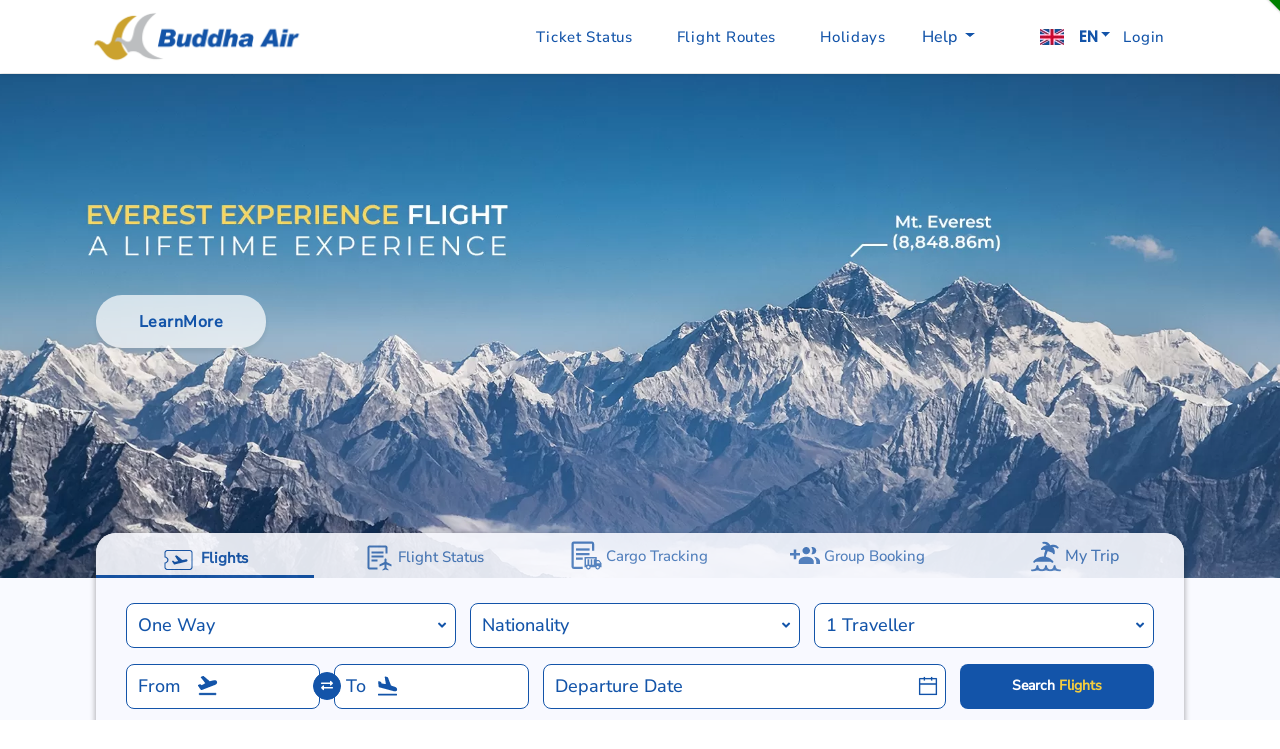

--- FILE ---
content_type: text/html; charset=utf-8
request_url: https://www.buddhaair.com/
body_size: 138220
content:
<!doctype html>
<html data-n-head-ssr>
  <head >
    <title>Buddha Air: Nepal&#x27;s No.1 Safest Airline | Book @Lowest Fare</title><meta data-n-head="ssr" charset="utf-8"><meta data-n-head="ssr" http-equiv="X-UA-Compatible" content="IE=edge"><meta data-n-head="ssr" name="viewport" content="width=device-width, minimum-scale=1.0, maximum-scale=1.0, user-scalable=no, shrink-to-fit=no"><meta data-n-head="ssr" name="msvalidate.01" content="5F7206F5934A0C0FAC57270F323301C7"><meta data-n-head="ssr" data-hid="description" name="description" content="Book your flights with Buddha Air, the safest and best domestic airline in Nepal. Get cheapest flight fares &amp; top deals on international flights to Varanasi."><meta data-n-head="ssr" data-hid="keywords" name="keywords" content="Buddha Air Nepal, domestic flights ticket booking, domestic airlines in Nepal, international flights, flights to nepal, online booking nepal, air ticket booking, flight ticket booking, safest airline in Nepal"><meta data-n-head="ssr" data-hid="og:site_name" property="og:site_name" content="BuddhaAir"><meta data-n-head="ssr" data-hid="og:title" property="og:title" content="Buddha Air: Nepal&#x27;s No.1 Safest Airline | Book @Lowest Fare"><meta data-n-head="ssr" data-hid="og:description" property="og:description" content="Book your flights with Buddha Air, the safest and best domestic airline in Nepal. Get cheapest flight fares &amp; top deals on international flights to Varanasi."><meta data-n-head="ssr" data-hid="og:type" property="og:type" content="website"><meta data-n-head="ssr" data-hid="og:url" property="og:url" content="https://www.buddhaair.com"><meta data-n-head="ssr" data-hid="og:image" property="og:image" content="https://www.buddhaair.com/images/Buddha%20Air%20Plane.jpg"><meta data-n-head="ssr" data-hid="twitter:card" name="twitter:card" content="summary"><meta data-n-head="ssr" data-hid="twitter:site" name="twitter:site" content="@AirBuddha"><meta data-n-head="ssr" data-hid="twitter:title" name="twitter:title" content="Buddha Air: Nepal&#x27;s No.1 Safest Airline | Book @Lowest Fare"><meta data-n-head="ssr" data-hid="twitter:description" name="twitter:description" content="Book your flights with Buddha Air, the safest and best domestic airline in Nepal. Get cheapest flight fares &amp; top deals on international flights to Varanasi."><meta data-n-head="ssr" data-hid="twitter:url" name="twitter:url" content="https://www.buddhaair.com"><meta data-n-head="ssr" data-hid="twitter:image" name="twitter:image" content="https://www.buddhaair.com/images/Buddha Air Plane.jpg"><meta data-n-head="ssr" data-hid="p:domain_verify" name="p:domain_verify" content="ce1748d6797948c78f292d30f0242de8"><link data-n-head="ssr" rel="icon" type="image/x-icon" href="/favicon.ico"><link data-n-head="ssr" rel="stylesheet" type="text/css" href="/css/bootstrap.min.css"><link data-n-head="ssr" rel="stylesheet" type="text/css" href="/css/animate.css"><link data-n-head="ssr" rel="stylesheet" type="text/css" href="/css/border-animation.css"><link data-n-head="ssr" rel="stylesheet" type="text/css" href="/css/bootstrap-timepicker.min.css"><link data-n-head="ssr" rel="stylesheet" type="text/css" href="/css/glyphicons.css"><link data-n-head="ssr" rel="stylesheet" type="text/css" href="/css/lity.min.css"><link data-n-head="ssr" rel="stylesheet" type="text/css" href="/css/jquery.fancybox.min.css"><link data-n-head="ssr" rel="stylesheet" type="text/css" href="/css/fontawesome-all.css"><link data-n-head="ssr" rel="stylesheet" type="text/css" href="/css/icon.css"><link data-n-head="ssr" rel="stylesheet" type="text/css" href="/css/lightslider.min.css"><link data-n-head="ssr" rel="stylesheet" type="text/css" href="/css/jquery-ui.css"><link data-n-head="ssr" rel="stylesheet" type="text/css" href="https://fonts.googleapis.com/css?family=Roboto"><link data-n-head="ssr" rel="stylesheet" type="text/css" href="https://fonts.googleapis.com/css?family=Roboto:300"><link data-n-head="ssr" rel="stylesheet" type="text/css" href="/css/style.css"><link data-n-head="ssr" rel="stylesheet" type="text/css" href="/css/media-queries.css"><script data-n-head="ssr" data-hid="gtm-script">window['dataLayer']=[];if(!window._gtm_init){window._gtm_init=1;(function(w,n,d,m,e,p){w[d]=(w[d]==1||n[d]=='yes'||n[d]==1||n[m]==1||(w[e]&&w[e][p]&&w[e][p]()))?1:0})(window,navigator,'doNotTrack','msDoNotTrack','external','msTrackingProtectionEnabled');(function(w,d,s,l,x,y){w[x]={};w._gtm_inject=function(i){if(w.doNotTrack||w[x][i])return;w[x][i]=1;w[l]=w[l]||[];w[l].push({'gtm.start':new Date().getTime(),event:'gtm.js'});var f=d.getElementsByTagName(s)[0],j=d.createElement(s);j.async=true;j.src='https://www.googletagmanager.com/gtm.js?id='+i;f.parentNode.insertBefore(j,f);}})(window,document,'script','dataLayer','_gtm_ids','_gtm_inject')};["GTM-K8GLMP5"].forEach(function(i){window._gtm_inject(i)})</script><script data-n-head="ssr" type="application/ld+json">{"@context":"http://schema.org/","@type":"Organization","name":"Buddha Air","url":"https://www.buddhaair.com/","logo":"https://www.buddhaair.com/images/logo.webp","address":{"@type":"PostalAddress","postOfficeBoxNumber":"2167","streetAddress":"Jawalakhel","addressLocality":"Lalitpur","addressRegion":"Province 3","postalCode":"44700","addressCountry":"Nepal"}}</script><link rel="preload" href="/_nuxt/2a27b27.js" as="script"><link rel="preload" href="/_nuxt/45f480d.js" as="script"><link rel="preload" href="/_nuxt/css/4198911.css" as="style"><link rel="preload" href="/_nuxt/b7fe980.js" as="script"><link rel="preload" href="/_nuxt/css/6d44858.css" as="style"><link rel="preload" href="/_nuxt/54b211b.js" as="script"><link rel="preload" href="/_nuxt/css/bff7984.css" as="style"><link rel="preload" href="/_nuxt/9f1d59e.js" as="script"><link rel="preload" href="/_nuxt/css/28a7932.css" as="style"><link rel="preload" href="/_nuxt/9728158.js" as="script"><link rel="preload" href="/_nuxt/css/7133c4a.css" as="style"><link rel="preload" href="/_nuxt/2dc70b3.js" as="script"><link rel="preload" href="/_nuxt/css/50ef5ee.css" as="style"><link rel="preload" href="/_nuxt/3c9ae52.js" as="script"><link rel="preload" href="/_nuxt/fda69a0.js" as="script"><link rel="preload" href="/_nuxt/css/a4af130.css" as="style"><link rel="preload" href="/_nuxt/116b15e.js" as="script"><link rel="preload" href="/_nuxt/css/357e806.css" as="style"><link rel="preload" href="/_nuxt/6e9c859.js" as="script"><link rel="preload" href="/_nuxt/d0bcf96.js" as="script"><link rel="preload" href="/_nuxt/css/6faa259.css" as="style"><link rel="preload" href="/_nuxt/0e0e658.js" as="script"><link rel="preload" href="/_nuxt/css/15ede0c.css" as="style"><link rel="preload" href="/_nuxt/5a15d0e.js" as="script"><link rel="stylesheet" href="/_nuxt/css/4198911.css"><link rel="stylesheet" href="/_nuxt/css/6d44858.css"><link rel="stylesheet" href="/_nuxt/css/bff7984.css"><link rel="stylesheet" href="/_nuxt/css/28a7932.css"><link rel="stylesheet" href="/_nuxt/css/7133c4a.css"><link rel="stylesheet" href="/_nuxt/css/50ef5ee.css"><link rel="stylesheet" href="/_nuxt/css/a4af130.css"><link rel="stylesheet" href="/_nuxt/css/357e806.css"><link rel="stylesheet" href="/_nuxt/css/6faa259.css"><link rel="stylesheet" href="/_nuxt/css/15ede0c.css">
  </head>
  <body >
    <noscript data-n-head="ssr" data-hid="gtm-noscript" data-pbody="true"><iframe src="https://www.googletagmanager.com/ns.html?id=GTM-K8GLMP5&" height="0" width="0" style="display:none;visibility:hidden" title="gtm"></iframe></noscript><div data-server-rendered="true" id="__nuxt"><!----><div id="__layout"><div><!----> <div><header id="header" class="margin0 is-fixed"><div class="ribbon-wrapper-green" data-v-a75c8d54><div class="ribbon-test-res" data-v-a75c8d54></div></div> <div class="container navigation-bar" data-v-06746c3b><div class="container demo" data-v-a3a5f342 data-v-06746c3b><div data-v-a3a5f342><div id="mySidepanel" class="sidepanel  hide-modal" data-v-a3a5f342><div class="login-guest login" data-v-a3a5f342><div class="continue-main-section" data-v-a3a5f342><div class="row" data-v-a3a5f342><p class="custom-paragraph" data-v-a3a5f342>How would you like to continue?</p> <span class="close-btn" data-v-a3a5f342>X</span> <div class="col-md-12" data-v-a3a5f342><form class="loginguest-form" data-v-a3a5f342><div class="loginguest-holder" data-v-a3a5f342><div class="form-group" data-v-a3a5f342><!----></div> <div class="form-group" data-v-a3a5f342><label for="inputUsername" data-v-a3a5f342><span class="fa fa-user" data-v-a3a5f342></span></label> <input type="text" id="inputUsername" placeholder="Username" value="" class="form-control" data-v-a3a5f342></div> <div class="form-group" data-v-a3a5f342><label for="inputPassword" data-v-a3a5f342><span class="fa fa-lock" data-v-a3a5f342></span></label> <input type="password" id="inputPassword" placeholder="Password" value="" class="form-control" data-v-a3a5f342></div> <div class="custom-control custom-checkbox remember" data-v-a3a5f342><input type="checkbox" name="remember" id="remember" class="custom-control-input" data-v-a3a5f342> <label for="remember" class="custom-control-label" data-v-a3a5f342>Keep me signed in?</label> <span class="forgot-password" data-v-a3a5f342>Forgot Password?</span></div> <div class="btn-holder" data-v-a3a5f342><button type="submit" class="btn-login" data-v-a3a5f342>Log In</button></div> <br data-v-a3a5f342> <div class="sign-up" data-v-a3a5f342>Don't have an account ?
                    <span class="signup" data-v-a3a5f342>Sign Up
                    </span></div> <br data-v-a3a5f342></div></form></div></div> <div class="row" data-v-a3a5f342><div class="col-md-12" data-v-a3a5f342><div class="continueguest-content" data-v-a3a5f342><div class="contiue-button" data-v-a3a5f342><a href="javascript:void(0)" class="continueguest-content" data-v-a3a5f342>Continue as
                    Guest</a></div></div></div></div> <br class="web-display" data-v-a3a5f342> <div class="row alt-login " data-v-a3a5f342><div class="col-md-4 col-sm-4 text-center web-display" data-v-a3a5f342><a href="http://r1.buddhaair.com/" target="_blank" class="btn btn-outline-primary" data-v-a3a5f342>Primary Agent </a></div> <div class="col-md-4 col-sm-4 web-display" data-v-a3a5f342><a href="http://r1.buddhaair.com/" target="_blank" class="btn btn-outline-primary" data-v-a3a5f342>Secondary Agent </a></div> <div class="col-md-4 col-sm-4 web-display" data-v-a3a5f342><a href="https://r1.buddhaair.com/buddhaair/RoyalClub/" target="_blank" class="btn btn-outline-primary" data-v-a3a5f342>Royal
                Club</a></div></div> <br data-v-a3a5f342> <br data-v-a3a5f342> <div class="continueguest-content" data-v-a3a5f342><div data-v-a3a5f342><p data-v-a3a5f342>Activate your very own Buddha Air account and get benefited:</p></div> <ul class="note-section" data-v-a3a5f342><li data-v-a3a5f342>Be the first to receive new offers and discounts</li> <li data-v-a3a5f342>View your saved flight details and schedules</li> <li data-v-a3a5f342>Have your preferences pre-filled during booking and payment</li></ul></div></div></div></div></div></div> <div class="menu-navigation" data-v-06746c3b><a href="/" aria-current="page" class="navbar-brand logo-anniversary router-link-exact-active router-link-active" data-v-06746c3b><img src="/images/buddhaair.png" alt="Buddha Air" title="Buddha Air" class="old-buddha-air-logo" data-v-06746c3b></a> <div class="navbar navbar-expand-lg navbar-light" data-v-06746c3b><a href="javascript:void(0);" data-toggle="collapse" data-target="#navbarText" aria-controls="navbarText" aria-expanded="false" aria-label="Toggle navigation" class="navbar-toggler" data-v-06746c3b><span class="navbar-toggler-icon" data-v-06746c3b></span></a> <div id="navbarText" class="collapse navbar-collapse" data-v-06746c3b><ul class="navbar-nav" data-v-06746c3b><li class="nav-item" data-v-06746c3b><i class="fa fa-angle-double-right mobile-display" data-v-06746c3b></i> <a href="#" class="nav-link" data-v-06746c3b>Ticket Status</a></li> <li class="nav-item" data-v-06746c3b><i class="fa fa-angle-double-right mobile-display" data-v-06746c3b></i> <a href="/flight-routes" class="nav-link" data-v-06746c3b>Flight Routes</a></li> <li class="nav-item" data-v-06746c3b><i class="fa fa-angle-double-right mobile-display" data-v-06746c3b></i> <a href="https://holidays.buddhaair.com" target="_blank" class="nav-link" data-v-06746c3b> Holidays</a></li> <li data-toggle="collapse" data-target="#collapse-mob-help-id" aria-controls="collapse-mob-help-id" aria-expanded="false" aria-label="Toggle navigation" class="nav-item help-tab-item-mobile navbar-toggler" data-v-06746c3b><i class="fa fa-angle-double-right mobile-display" data-v-06746c3b></i> <a href="/" aria-current="page" class="nav-link router-link-exact-active router-link-active" data-v-06746c3b>Help</a> <ul id="collapse-mob-help-id" class="collapse" data-v-06746c3b><li class="nav-item" data-v-06746c3b><i class="fa fa-angle-double-right mobile-display" data-v-06746c3b></i> <a href="/contact-us" class="nav-link" data-v-06746c3b>Contact Us</a></li> <li class="nav-item" data-v-06746c3b><i class="fa fa-angle-double-right mobile-display" data-v-06746c3b></i> <a href="/faq" class="nav-link" data-v-06746c3b>FAQ's</a></li></ul></li> <div class="nav-item nav-item-dropdown-margin help-tab-item" data-v-06746c3b><i class="fa fa-angle-double-right mobile-display" data-v-06746c3b></i> <a href="javascript:void(0);" id="dropdownMenuButton" data-toggle="dropdown" aria-haspopup="true" aria-expanded="false" class="dropdown-toggle notranslate nav-help-link" data-v-06746c3b>
                Help
              </a> <div aria-labelledby="dropdownMenuButton" class="dropdown-menu nav-item-dropdown-menu" data-v-06746c3b><ul data-v-06746c3b><li data-v-06746c3b><a href="/contact-us" data-v-06746c3b>Contact Us</a></li> <li data-v-06746c3b><a href="/faq" data-v-06746c3b>FAQ's</a></li></ul></div></div></ul> <div class="main-navigation" data-v-3beca2a0 data-v-06746c3b><div class="navigation-wrap" data-v-3beca2a0><div class="navigation-holder" data-v-3beca2a0><div class="mega-menu-list" data-v-3beca2a0><div class="mega-menu" data-v-3beca2a0><h2 style="position:relative;" data-v-3beca2a0></h2> <i class="fa fa-angle-double-right mobile-display" data-v-3beca2a0></i> <a href="/profile" data-v-3beca2a0>My Trip</a></div> <div class="mega-menu" data-v-3beca2a0><h2 style="position:relative;" data-v-3beca2a0></h2> <i class="fa fa-angle-double-right mobile-display" data-v-3beca2a0></i> <a href="/login" data-v-3beca2a0>Login</a></div></div></div></div></div></div> <div class="search-icon-block" data-v-06746c3b><div style="display: none;"><div class="search-overlay"></div> <div class="search-modal"><div class="search-color"><a><i class="fas fa-times"></i></a></div> <div class="search-container"><div class="form-search"><div class="form-check form-check-inline"><input type="text" placeholder="Search" value="" class="form-control"> <label class="form-check-label"><a><i class="fas fa-search"></i></a></label></div> <div class="search-popular"><p class="custom-popular-search">Popular Search</p> <ul><li><a href="/about-us">About Us</a></li> <li><a href="/flight-status">Flight Status</a></li> <li><a href="/destinations">Destinations</a></li> <li><a href="/blog">Blog</a></li> <li><a href="/mediacenter/yatra">Yatra</a></li></ul></div></div></div></div></div></div> <div class="language dropdown" data-v-55e24642 data-v-06746c3b><div id="google_translate_element" data-v-55e24642></div> <a href="javascript:void(0);" id="dropdownMenuButton" data-toggle="dropdown" aria-haspopup="true" aria-expanded="false" class="language__opener dropdown-toggle notranslate" data-v-55e24642><span class="bg-en" data-v-55e24642></span> <span data-v-55e24642>en</span></a> <div aria-labelledby="dropdownMenuButton" class="language__dropdown dropdown-menu" data-v-55e24642><ul class="language__country" data-v-55e24642><li data-v-55e24642><a href="#googtrans(zh-CN)" data-v-55e24642><span class="inactive-language bg-zh-CN" data-v-55e24642></span> <span class="language__text" data-v-55e24642>Chinese</span></a></li><li data-v-55e24642><a href="#googtrans(nl)" data-v-55e24642><span class="inactive-language bg-nl" data-v-55e24642></span> <span class="language__text" data-v-55e24642>Dutch</span></a></li><li data-v-55e24642><a href="#googtrans(fr)" data-v-55e24642><span class="inactive-language bg-fr" data-v-55e24642></span> <span class="language__text" data-v-55e24642>French</span></a></li><li data-v-55e24642><a href="#googtrans(de)" data-v-55e24642><span class="inactive-language bg-de" data-v-55e24642></span> <span class="language__text" data-v-55e24642>German</span></a></li><li data-v-55e24642><a href="#googtrans(it)" data-v-55e24642><span class="inactive-language bg-it" data-v-55e24642></span> <span class="language__text" data-v-55e24642>Italian</span></a></li><li data-v-55e24642><a href="#googtrans(ja)" data-v-55e24642><span class="inactive-language bg-ja" data-v-55e24642></span> <span class="language__text" data-v-55e24642>Japanese</span></a></li><li data-v-55e24642><a href="#googtrans(ko)" data-v-55e24642><span class="inactive-language bg-ko" data-v-55e24642></span> <span class="language__text" data-v-55e24642>Korean</span></a></li><li data-v-55e24642><a href="#googtrans(ar)" data-v-55e24642><span class="inactive-language bg-ar" data-v-55e24642></span> <span class="language__text" data-v-55e24642>Arabic</span></a></li><li data-v-55e24642><a href="#googtrans(es)" data-v-55e24642><span class="inactive-language bg-es" data-v-55e24642></span> <span class="language__text" data-v-55e24642>Spanish</span></a></li></ul></div></div> <div id="navbarText" class="collapse navbar-collapse" data-v-06746c3b><ul class="navbar-nav" data-v-06746c3b><li class="nav-item" style="margin-right: 0" data-v-06746c3b><span class="nav-link login-menu-text" data-v-06746c3b>Login</span></li> <!----></ul></div></div></div></div></header> <!----> <section class="position-relative nav-skhide"><div class="mobile-display"><div class="flight-tab"><div type="primary" class="primary-tab flights  active"><div class="d-flex flex-row justify-content-center align-items-center h-100 mob-flights-col-7"><svg width="35" height="35" viewBox="0 0 35 35" fill="none" xmlns="http://www.w3.org/2000/svg"><path d="M27.966 9H5.3C3.76 9 2.514 10.125 2.514 11.5V16.5C4.054 16.5 5.3 17.625 5.3 19C5.3 20.375 4.054 21.5 2.5 21.5V26.5C2.5 27.875 3.76 29 5.3 29H27.7C29.24 29 30.5 27.875 30.5 26.5V11.5C30.5 10.125 29.366 9 27.966 9ZM29.5 26C29.5 27.1046 28.6046 28 27.5 28H5.5C4.39543 28 3.5 27.1046 3.5 26V22.5C5.166 21.6375 6.5 20.8375 6.5 19C6.5 17.15 5.166 16.3625 3.5 15.5V12C3.5 10.8954 4.39543 9.99997 5.5 9.99997H16.206H27.5C28.6046 9.99997 29.5 10.8954 29.5 12V18.4088V26ZM12.118 23.575L9.794 19.975L11.096 19.6625L12.86 20.9L16.206 20.1L12.846 14.9L14.806 14.425L20.42 19.1L23.836 18.2875C24.1813 18.206 24.5486 18.2496 24.858 18.4088C25.1674 18.568 25.3939 18.8299 25.488 19.1375C25.575 19.4489 25.5229 19.7783 25.3426 20.056C25.1622 20.3337 24.8679 20.5377 24.522 20.625L12.118 23.575Z" fill="#1354A9"></path></svg> <span class="ml-1">Flights</span></div></div> <div type="primary" class="primary-tab"><div class="d-flex flex-row justify-content-center align-items-center h-100 mob-flights-col-7"><svg width="33" height="33" viewBox="0 0 33 33" fill="none" xmlns="http://www.w3.org/2000/svg"><path fill-rule="evenodd" clip-rule="evenodd" d="M26.5 6.5C26.5 5.96957 26.2893 5.46086 25.9142 5.08579C25.5391 4.71071 25.0304 4.5 24.5 4.5H8.5C7.96957 4.5 7.46086 4.71071 7.08579 5.08579C6.71071 5.46086 6.5 5.96957 6.5 6.5V26.5C6.5 27.0304 6.71071 27.5391 7.08579 27.9142C7.46086 28.2893 7.96957 28.5 8.5 28.5H16.5V26.5H8.5V6.5H24.5V12.5H26.5V6.5Z" fill="#4779BB"></path> <path d="M10.5 18.5H16.5V20.5H10.5V18.5ZM10.5 14.5H22.5V16.5H10.5V14.5Z" fill="#4779BB"></path> <path fill-rule="evenodd" clip-rule="evenodd" d="M22.5 10.5V12.5H10.5V10.5H22.5ZM25.5 23.5L30.5 25.5V23.5L25.5 21V18.5C25.5 18.2348 25.3946 17.9804 25.2071 17.7929C25.0196 17.6054 24.7652 17.5 24.5 17.5C24.2348 17.5 23.9804 17.6054 23.7929 17.7929C23.6054 17.9804 23.5 18.2348 23.5 18.5V21L18.5 23.5V25.5L23.5 23.5V27L21.5 28.5V29.5L24.5 28.5L27.5 29.5V28.5L25.5 27V23.5Z" fill="#4779BB"></path></svg> <span class="ml-1">Flight Status</span></div></div> <div type="primary" class="primary-tab"><div class="d-flex flex-row justify-content-center align-items-center h-100 mob-flights-col-7"><svg width="31" height="29" viewBox="0 0 31 29" fill="none" xmlns="http://www.w3.org/2000/svg"><path fill-rule="evenodd" clip-rule="evenodd" d="M23.1415 2.78571C23.1415 2.17951 22.903 1.59812 22.4784 1.16947C22.0537 0.740816 21.4778 0.5 20.8774 0.5H2.76415C2.16366 0.5 1.58777 0.740816 1.16315 1.16947C0.738544 1.59812 0.5 2.17951 0.5 2.78571V25.6429C0.5 26.2491 0.738544 26.8304 1.16315 27.2591C1.58777 27.6878 2.16366 27.9286 2.76415 27.9286H11.8208V25.6429H2.76415V2.78571H20.8774V9.64286H23.1415V2.78571Z" fill="#4779BB"></path> <path d="M5.02832 16.5H11.8208V18.7857H5.02832V16.5ZM5.02832 11.9286H18.6132V14.2143H5.02832V11.9286Z" fill="#4779BB"></path> <path d="M5.02832 7.35718H18.6132V9.64289H5.02832V7.35718Z" fill="#4779BB"></path> <path d="M28.1841 19.0714H25.8685V15.9286H13.5186V26.1429H15.0623C15.0623 27.4472 16.0966 28.5 17.3779 28.5C18.6592 28.5 19.6935 27.4472 19.6935 26.1429H24.3247C24.3247 27.4472 25.359 28.5 26.6403 28.5C27.9216 28.5 28.9559 27.4472 28.9559 26.1429H30.4997V22.2143L28.1841 19.0714ZM17.3779 27.3214C16.7373 27.3214 16.2201 26.795 16.2201 26.1429C16.2201 25.4907 16.7373 24.9643 17.3779 24.9643C18.0186 24.9643 18.5357 25.4907 18.5357 26.1429C18.5357 26.795 18.0186 27.3214 17.3779 27.3214ZM24.3247 18.2857H22.781V23.7857H21.2373V18.2857H19.6935V23.7857H18.1498V18.2857H16.606V23.7857H15.0623V17.5H24.3247V18.2857ZM26.6403 27.3214C25.9997 27.3214 25.4825 26.795 25.4825 26.1429C25.4825 25.4907 25.9997 24.9643 26.6403 24.9643C27.281 24.9643 27.7981 25.4907 27.7981 26.1429C27.7981 26.795 27.281 27.3214 26.6403 27.3214ZM25.8685 22.2143V20.25H27.7981L29.311 22.2143H25.8685Z" fill="#4779BB"></path></svg> <span class="ml-1">Cargo Tracking</span></div></div> <div type="primary" class="primary-tab"><div class="d-flex flex-row justify-content-center align-items-center h-100 mob-flights-col-7"><svg width="30" height="29" viewBox="0 0 30 29" fill="none" xmlns="http://www.w3.org/2000/svg"><path d="M23.75 20.5416V22.9583H8.75V20.5416C8.75 20.5416 8.75 15.7083 16.25 15.7083C23.75 15.7083 23.75 20.5416 23.75 20.5416ZM20 9.66663C20 8.94967 19.7801 8.24881 19.368 7.65269C18.956 7.05656 18.3703 6.59193 17.6851 6.31756C16.9998 6.0432 16.2458 5.97141 15.5184 6.11128C14.791 6.25115 14.1228 6.5964 13.5983 7.10337C13.0739 7.61033 12.7167 8.25624 12.5721 8.95943C12.4274 9.66261 12.5016 10.3915 12.7855 11.0539C13.0693 11.7162 13.5499 12.2824 14.1666 12.6807C14.7833 13.079 15.5083 13.2916 16.25 13.2916C17.2446 13.2916 18.1984 12.9097 18.9017 12.2299C19.6049 11.5501 20 10.628 20 9.66663ZM24 15.7808C24.6833 16.3902 25.2342 17.125 25.6205 17.9424C26.0068 18.7598 26.2208 19.6434 26.25 20.5416V22.9583H30V20.5416C30 20.5416 30 16.3729 24 15.7808ZM22.5 6.04163C22.1223 6.04185 21.747 6.09892 21.3875 6.21079C22.1188 7.22455 22.5109 8.43072 22.5109 9.66663C22.5109 10.9025 22.1188 12.1087 21.3875 13.1225C21.747 13.2343 22.1223 13.2914 22.5 13.2916C23.4946 13.2916 24.4484 12.9097 25.1517 12.2299C25.8549 11.5501 26.25 10.628 26.25 9.66663C26.25 8.70522 25.8549 7.78318 25.1517 7.10337C24.4484 6.42355 23.4946 6.04163 22.5 6.04163ZM10 12.0833H6.25V8.45829H3.75V12.0833H0V14.5H3.75V18.125H6.25V14.5H10V12.0833Z" fill="#4779BB"></path></svg> <span class="ml-1">Group Booking</span></div></div></div></div> <div class="wrapper"><div class="flight-nav-search-container"><div class="flight-container-block"><div class="flight-block-tab"><div class="web-display"><div class="flight-tab"><!----> <div type="primary" class="primary-tab flights  active"><div class="d-flex flex-row justify-content-center align-items-center"><svg width="35" height="35" viewBox="0 0 35 35" fill="none" xmlns="http://www.w3.org/2000/svg"><path d="M27.966 9H5.3C3.76 9 2.514 10.125 2.514 11.5V16.5C4.054 16.5 5.3 17.625 5.3 19C5.3 20.375 4.054 21.5 2.5 21.5V26.5C2.5 27.875 3.76 29 5.3 29H27.7C29.24 29 30.5 27.875 30.5 26.5V11.5C30.5 10.125 29.366 9 27.966 9ZM29.5 26C29.5 27.1046 28.6046 28 27.5 28H5.5C4.39543 28 3.5 27.1046 3.5 26V22.5C5.166 21.6375 6.5 20.8375 6.5 19C6.5 17.15 5.166 16.3625 3.5 15.5V12C3.5 10.8954 4.39543 9.99997 5.5 9.99997H16.206H27.5C28.6046 9.99997 29.5 10.8954 29.5 12V18.4088V26ZM12.118 23.575L9.794 19.975L11.096 19.6625L12.86 20.9L16.206 20.1L12.846 14.9L14.806 14.425L20.42 19.1L23.836 18.2875C24.1813 18.206 24.5486 18.2496 24.858 18.4088C25.1674 18.568 25.3939 18.8299 25.488 19.1375C25.575 19.4489 25.5229 19.7783 25.3426 20.056C25.1622 20.3337 24.8679 20.5377 24.522 20.625L12.118 23.575Z" fill="#1354A9"></path></svg> <span class="ml-1">Flights</span></div></div> <div type="primary" class="primary-tab"><div class="d-flex flex-row justify-content-center align-items-center"><svg width="33" height="33" viewBox="0 0 33 33" fill="none" xmlns="http://www.w3.org/2000/svg"><path fill-rule="evenodd" clip-rule="evenodd" d="M26.5 6.5C26.5 5.96957 26.2893 5.46086 25.9142 5.08579C25.5391 4.71071 25.0304 4.5 24.5 4.5H8.5C7.96957 4.5 7.46086 4.71071 7.08579 5.08579C6.71071 5.46086 6.5 5.96957 6.5 6.5V26.5C6.5 27.0304 6.71071 27.5391 7.08579 27.9142C7.46086 28.2893 7.96957 28.5 8.5 28.5H16.5V26.5H8.5V6.5H24.5V12.5H26.5V6.5Z" fill="#4779BB"></path> <path d="M10.5 18.5H16.5V20.5H10.5V18.5ZM10.5 14.5H22.5V16.5H10.5V14.5Z" fill="#4779BB"></path> <path fill-rule="evenodd" clip-rule="evenodd" d="M22.5 10.5V12.5H10.5V10.5H22.5ZM25.5 23.5L30.5 25.5V23.5L25.5 21V18.5C25.5 18.2348 25.3946 17.9804 25.2071 17.7929C25.0196 17.6054 24.7652 17.5 24.5 17.5C24.2348 17.5 23.9804 17.6054 23.7929 17.7929C23.6054 17.9804 23.5 18.2348 23.5 18.5V21L18.5 23.5V25.5L23.5 23.5V27L21.5 28.5V29.5L24.5 28.5L27.5 29.5V28.5L25.5 27V23.5Z" fill="#4779BB"></path></svg> <span class="ml-1">Flight Status </span></div></div> <div type="primary" class="primary-tab"><div class="d-flex flex-row justify-content-center align-items-center"><svg width="31" height="29" viewBox="0 0 31 29" fill="none" xmlns="http://www.w3.org/2000/svg"><path fill-rule="evenodd" clip-rule="evenodd" d="M23.1415 2.78571C23.1415 2.17951 22.903 1.59812 22.4784 1.16947C22.0537 0.740816 21.4778 0.5 20.8774 0.5H2.76415C2.16366 0.5 1.58777 0.740816 1.16315 1.16947C0.738544 1.59812 0.5 2.17951 0.5 2.78571V25.6429C0.5 26.2491 0.738544 26.8304 1.16315 27.2591C1.58777 27.6878 2.16366 27.9286 2.76415 27.9286H11.8208V25.6429H2.76415V2.78571H20.8774V9.64286H23.1415V2.78571Z" fill="#4779BB"></path> <path d="M5.02832 16.5H11.8208V18.7857H5.02832V16.5ZM5.02832 11.9286H18.6132V14.2143H5.02832V11.9286Z" fill="#4779BB"></path> <path d="M5.02832 7.35718H18.6132V9.64289H5.02832V7.35718Z" fill="#4779BB"></path> <path d="M28.1841 19.0714H25.8685V15.9286H13.5186V26.1429H15.0623C15.0623 27.4472 16.0966 28.5 17.3779 28.5C18.6592 28.5 19.6935 27.4472 19.6935 26.1429H24.3247C24.3247 27.4472 25.359 28.5 26.6403 28.5C27.9216 28.5 28.9559 27.4472 28.9559 26.1429H30.4997V22.2143L28.1841 19.0714ZM17.3779 27.3214C16.7373 27.3214 16.2201 26.795 16.2201 26.1429C16.2201 25.4907 16.7373 24.9643 17.3779 24.9643C18.0186 24.9643 18.5357 25.4907 18.5357 26.1429C18.5357 26.795 18.0186 27.3214 17.3779 27.3214ZM24.3247 18.2857H22.781V23.7857H21.2373V18.2857H19.6935V23.7857H18.1498V18.2857H16.606V23.7857H15.0623V17.5H24.3247V18.2857ZM26.6403 27.3214C25.9997 27.3214 25.4825 26.795 25.4825 26.1429C25.4825 25.4907 25.9997 24.9643 26.6403 24.9643C27.281 24.9643 27.7981 25.4907 27.7981 26.1429C27.7981 26.795 27.281 27.3214 26.6403 27.3214ZM25.8685 22.2143V20.25H27.7981L29.311 22.2143H25.8685Z" fill="#4779BB"></path></svg> <span class="ml-1">Cargo Tracking</span></div></div> <div type="primary" class="primary-tab"><div class="d-flex flex-row justify-content-center align-items-center"><svg width="30" height="29" viewBox="0 0 30 29" fill="none" xmlns="http://www.w3.org/2000/svg"><path d="M23.75 20.5416V22.9583H8.75V20.5416C8.75 20.5416 8.75 15.7083 16.25 15.7083C23.75 15.7083 23.75 20.5416 23.75 20.5416ZM20 9.66663C20 8.94967 19.7801 8.24881 19.368 7.65269C18.956 7.05656 18.3703 6.59193 17.6851 6.31756C16.9998 6.0432 16.2458 5.97141 15.5184 6.11128C14.791 6.25115 14.1228 6.5964 13.5983 7.10337C13.0739 7.61033 12.7167 8.25624 12.5721 8.95943C12.4274 9.66261 12.5016 10.3915 12.7855 11.0539C13.0693 11.7162 13.5499 12.2824 14.1666 12.6807C14.7833 13.079 15.5083 13.2916 16.25 13.2916C17.2446 13.2916 18.1984 12.9097 18.9017 12.2299C19.6049 11.5501 20 10.628 20 9.66663ZM24 15.7808C24.6833 16.3902 25.2342 17.125 25.6205 17.9424C26.0068 18.7598 26.2208 19.6434 26.25 20.5416V22.9583H30V20.5416C30 20.5416 30 16.3729 24 15.7808ZM22.5 6.04163C22.1223 6.04185 21.747 6.09892 21.3875 6.21079C22.1188 7.22455 22.5109 8.43072 22.5109 9.66663C22.5109 10.9025 22.1188 12.1087 21.3875 13.1225C21.747 13.2343 22.1223 13.2914 22.5 13.2916C23.4946 13.2916 24.4484 12.9097 25.1517 12.2299C25.8549 11.5501 26.25 10.628 26.25 9.66663C26.25 8.70522 25.8549 7.78318 25.1517 7.10337C24.4484 6.42355 23.4946 6.04163 22.5 6.04163ZM10 12.0833H6.25V8.45829H3.75V12.0833H0V14.5H3.75V18.125H6.25V14.5H10V12.0833Z" fill="#4779BB"></path></svg> <span class="ml-1">Group Booking</span></div></div> <div type="primary" class="primary-tab my-trip"><a href="/profile" class="d-flex flex-row justify-content-center align-items-center"><svg width="30" height="31" viewBox="0 0 30 31" fill="none" xmlns="http://www.w3.org/2000/svg"><g clip-path="url(#clip0_216_1140)"><path d="M28.9284 29.3857H27.857C26.7204 29.3857 25.6303 28.9342 24.8265 28.1305C24.0228 27.3268 23.5713 26.2367 23.5713 25.1C23.5713 26.2367 23.1198 27.3268 22.316 28.1305C21.5123 28.9342 20.4222 29.3857 19.2856 29.3857C18.1489 29.3857 17.0588 28.9342 16.2551 28.1305C15.4514 27.3268 14.9999 26.2367 14.9999 25.1C14.9999 26.2367 14.5483 27.3268 13.7446 28.1305C12.9409 28.9342 11.8508 29.3857 10.7141 29.3857C9.5775 29.3857 8.48742 28.9342 7.68369 28.1305C6.87996 27.3268 6.42843 26.2367 6.42843 25.1C6.42843 26.2367 5.9769 27.3268 5.17318 28.1305C4.36945 28.9342 3.27936 29.3857 2.14272 29.3857H1.07129M21.4284 20.8143C20.3248 19.4725 18.9377 18.3919 17.3668 17.6499C15.7958 16.908 14.0801 16.5232 12.3427 16.5232C10.6054 16.5232 8.88962 16.908 7.31868 17.6499C5.74774 18.3919 4.36063 19.4725 3.257 20.8143" stroke="#4779BB" stroke-width="2" stroke-linecap="round" stroke-linejoin="round"></path> <path d="M13.9285 16.6358C14.0571 11.7929 15.5356 7.37863 18.7499 5.79292M12.3428 1.72149C13.7318 1.44797 15.1729 1.71776 16.369 2.47526C17.565 3.23275 18.4249 4.42022 18.7713 5.79292" stroke="#4779BB" stroke-width="2" stroke-linecap="round" stroke-linejoin="round"></path> <path d="M26.5929 6.58577C25.6066 5.52083 24.2655 4.8526 22.8213 4.70661C21.3772 4.56062 19.9294 4.94691 18.75 5.79291" stroke="#4779BB" stroke-width="2" stroke-linecap="round" stroke-linejoin="round"></path> <path d="M10.8857 8.08579C11.7254 6.84872 12.97 5.94302 14.4054 5.52454C15.8407 5.10605 17.3771 5.20096 18.75 5.79293C20.1272 6.12973 21.3195 6.98859 22.0752 8.18811C22.8309 9.38764 23.0908 10.8339 22.8 12.2215" stroke="#4779BB" stroke-width="2" stroke-linecap="round" stroke-linejoin="round"></path></g> <defs><clipPath id="clip0_216_1140"><rect width="30" height="30" fill="white" transform="translate(0 0.5)"></rect></clipPath></defs></svg> <span class="ml-1">My Trip</span></a></div></div></div> <div data-v-bb1ec17e><span data-v-bb1ec17e><div data-v-034bae52 data-v-bb1ec17e><div class="search-panel" data-v-034bae52><form action="#" class="search-form flight-search-main-form" data-v-034bae52><div class="row outer-form" data-v-034bae52><div class="custom-col-max-33 col-md-6 col-sm-6 mob-first-row" data-v-034bae52><div class="form-group no-shrink" data-v-034bae52><div name="strReturnValue" class="dropdown__menu" data-v-35566c0c data-v-034bae52><input type="text" placeholder="Return" name="strReturnValue" class="upper-form-control" data-v-35566c0c> <i class="fas fa-times" data-v-35566c0c></i> <div id="dropdown__menu__holder " class="dropdown__menu__holder return way" data-v-35566c0c><div class="dropdown__menu__holder__header" data-v-35566c0c><div data-v-35566c0c>Select Trip</div></div> <span data-v-35566c0c></span> <ul class="dropdown__menu__list" data-v-35566c0c><!----><!----> <li data-v-35566c0c><a data-v-35566c0c><span data-v-35566c0c>One way</span></a></li><li data-v-35566c0c><a data-v-35566c0c><span data-v-35566c0c>Two way</span></a></li></ul></div></div></div></div> <div class="custom-col-max-33 col-md-6 col-sm-6 mob-first-row" data-v-034bae52><div class="form-group no-shrink" data-v-034bae52><div name="strNationality" class="dropdown__menu" data-v-4886c974 data-v-034bae52><input type="text" placeholder="Nationality" name="strNationality" autocomplete="off" value="" class="upper-form-control" data-v-4886c974> <i class="fas fa fa-angle-down" data-v-4886c974></i> <div id="dropdown__menu__holder" class="dropdown__menu__holder return nation" data-v-4886c974><div class="dropdown__menu__holder__header" data-v-4886c974><div data-v-4886c974>Select Your Nationality</div></div> <ul class="dropdown__menu__list" data-v-4886c974><li style="background: #fff;" data-v-4886c974><a href="#" id="Nepal" data-v-4886c974><span data-v-4886c974>Nepal</span> <em class="notranslate" data-v-4886c974>NP</em></a></li><li style="background: #fff;" data-v-4886c974><a href="#" id="India" data-v-4886c974><span data-v-4886c974>India</span> <em class="notranslate" data-v-4886c974>IN</em></a></li><li style="background: #fff;" data-v-4886c974><a href="#" id="China" data-v-4886c974><span data-v-4886c974>China</span> <em class="notranslate" data-v-4886c974>CN</em></a></li> <li data-v-4886c974><a href="#" data-v-4886c974><span data-v-4886c974>Afghanistan</span> <em class="notranslate" data-v-4886c974>AF</em></a></li><li data-v-4886c974><a href="#" data-v-4886c974><span data-v-4886c974>Albania</span> <em class="notranslate" data-v-4886c974>AL</em></a></li><li data-v-4886c974><a href="#" data-v-4886c974><span data-v-4886c974>Algeria</span> <em class="notranslate" data-v-4886c974>DZ</em></a></li><li data-v-4886c974><a href="#" data-v-4886c974><span data-v-4886c974>American samoa</span> <em class="notranslate" data-v-4886c974>AS</em></a></li><li data-v-4886c974><a href="#" data-v-4886c974><span data-v-4886c974>Andorra</span> <em class="notranslate" data-v-4886c974>AD</em></a></li><li data-v-4886c974><a href="#" data-v-4886c974><span data-v-4886c974>Angola</span> <em class="notranslate" data-v-4886c974>AO</em></a></li><li data-v-4886c974><a href="#" data-v-4886c974><span data-v-4886c974>Anguilla</span> <em class="notranslate" data-v-4886c974>AI</em></a></li><li data-v-4886c974><a href="#" data-v-4886c974><span data-v-4886c974>Antigua</span> <em class="notranslate" data-v-4886c974>AG</em></a></li><li data-v-4886c974><a href="#" data-v-4886c974><span data-v-4886c974>Argentina</span> <em class="notranslate" data-v-4886c974>AR</em></a></li><li data-v-4886c974><a href="#" data-v-4886c974><span data-v-4886c974>Armenia</span> <em class="notranslate" data-v-4886c974>AM</em></a></li><li data-v-4886c974><a href="#" data-v-4886c974><span data-v-4886c974>Aruba</span> <em class="notranslate" data-v-4886c974>AW</em></a></li><li data-v-4886c974><a href="#" data-v-4886c974><span data-v-4886c974>Australia</span> <em class="notranslate" data-v-4886c974>AU</em></a></li><li data-v-4886c974><a href="#" data-v-4886c974><span data-v-4886c974>Austria</span> <em class="notranslate" data-v-4886c974>AT</em></a></li><li data-v-4886c974><a href="#" data-v-4886c974><span data-v-4886c974>Azerbaijan</span> <em class="notranslate" data-v-4886c974>AZ</em></a></li><li data-v-4886c974><a href="#" data-v-4886c974><span data-v-4886c974>Bahrain</span> <em class="notranslate" data-v-4886c974>BH</em></a></li><li data-v-4886c974><a href="#" data-v-4886c974><span data-v-4886c974>Bangladesh</span> <em class="notranslate" data-v-4886c974>BD</em></a></li><li data-v-4886c974><a href="#" data-v-4886c974><span data-v-4886c974>Barbados</span> <em class="notranslate" data-v-4886c974>BB</em></a></li><li data-v-4886c974><a href="#" data-v-4886c974><span data-v-4886c974>Belarus</span> <em class="notranslate" data-v-4886c974>BY</em></a></li><li data-v-4886c974><a href="#" data-v-4886c974><span data-v-4886c974>Belgium</span> <em class="notranslate" data-v-4886c974>BE</em></a></li><li data-v-4886c974><a href="#" data-v-4886c974><span data-v-4886c974>Belize</span> <em class="notranslate" data-v-4886c974>BZ</em></a></li><li data-v-4886c974><a href="#" data-v-4886c974><span data-v-4886c974>Benin</span> <em class="notranslate" data-v-4886c974>BJ</em></a></li><li data-v-4886c974><a href="#" data-v-4886c974><span data-v-4886c974>Bermuda</span> <em class="notranslate" data-v-4886c974>BM</em></a></li><li data-v-4886c974><a href="#" data-v-4886c974><span data-v-4886c974>Bhutan</span> <em class="notranslate" data-v-4886c974>BT</em></a></li><li data-v-4886c974><a href="#" data-v-4886c974><span data-v-4886c974>Bolivia</span> <em class="notranslate" data-v-4886c974>BO</em></a></li><li data-v-4886c974><a href="#" data-v-4886c974><span data-v-4886c974>Bosnia and herzegovina</span> <em class="notranslate" data-v-4886c974>BA</em></a></li><li data-v-4886c974><a href="#" data-v-4886c974><span data-v-4886c974>Botswana</span> <em class="notranslate" data-v-4886c974>BW</em></a></li><li data-v-4886c974><a href="#" data-v-4886c974><span data-v-4886c974>Brazil</span> <em class="notranslate" data-v-4886c974>BR</em></a></li><li data-v-4886c974><a href="#" data-v-4886c974><span data-v-4886c974>British indian ocean territory</span> <em class="notranslate" data-v-4886c974>IO</em></a></li><li data-v-4886c974><a href="#" data-v-4886c974><span data-v-4886c974>British virgin islands</span> <em class="notranslate" data-v-4886c974>VG</em></a></li><li data-v-4886c974><a href="#" data-v-4886c974><span data-v-4886c974>Brunei</span> <em class="notranslate" data-v-4886c974>BN</em></a></li><li data-v-4886c974><a href="#" data-v-4886c974><span data-v-4886c974>Bulgaria</span> <em class="notranslate" data-v-4886c974>BG</em></a></li><li data-v-4886c974><a href="#" data-v-4886c974><span data-v-4886c974>Burkina faso</span> <em class="notranslate" data-v-4886c974>BF</em></a></li><li data-v-4886c974><a href="#" data-v-4886c974><span data-v-4886c974>Burma myanmar</span> <em class="notranslate" data-v-4886c974>MM</em></a></li><li data-v-4886c974><a href="#" data-v-4886c974><span data-v-4886c974>Burundi</span> <em class="notranslate" data-v-4886c974>BI</em></a></li><li data-v-4886c974><a href="#" data-v-4886c974><span data-v-4886c974>Cambodia</span> <em class="notranslate" data-v-4886c974>KH</em></a></li><li data-v-4886c974><a href="#" data-v-4886c974><span data-v-4886c974>Cameroon</span> <em class="notranslate" data-v-4886c974>CM</em></a></li><li data-v-4886c974><a href="#" data-v-4886c974><span data-v-4886c974>Canada</span> <em class="notranslate" data-v-4886c974>CA</em></a></li><li data-v-4886c974><a href="#" data-v-4886c974><span data-v-4886c974>Cape verde</span> <em class="notranslate" data-v-4886c974>CV</em></a></li><li data-v-4886c974><a href="#" data-v-4886c974><span data-v-4886c974>Cayman islands</span> <em class="notranslate" data-v-4886c974>KY</em></a></li><li data-v-4886c974><a href="#" data-v-4886c974><span data-v-4886c974>Central african republic</span> <em class="notranslate" data-v-4886c974>CF</em></a></li><li data-v-4886c974><a href="#" data-v-4886c974><span data-v-4886c974>Chad</span> <em class="notranslate" data-v-4886c974>TD</em></a></li><li data-v-4886c974><a href="#" data-v-4886c974><span data-v-4886c974>Chile</span> <em class="notranslate" data-v-4886c974>CL</em></a></li><li data-v-4886c974><a href="#" data-v-4886c974><span data-v-4886c974>China</span> <em class="notranslate" data-v-4886c974>CN</em></a></li><li data-v-4886c974><a href="#" data-v-4886c974><span data-v-4886c974>Colombia</span> <em class="notranslate" data-v-4886c974>CO</em></a></li><li data-v-4886c974><a href="#" data-v-4886c974><span data-v-4886c974>Comoros</span> <em class="notranslate" data-v-4886c974>KM</em></a></li><li data-v-4886c974><a href="#" data-v-4886c974><span data-v-4886c974>Cook islands</span> <em class="notranslate" data-v-4886c974>CK</em></a></li><li data-v-4886c974><a href="#" data-v-4886c974><span data-v-4886c974>Costa rica</span> <em class="notranslate" data-v-4886c974>CR</em></a></li><li data-v-4886c974><a href="#" data-v-4886c974><span data-v-4886c974>Croatia</span> <em class="notranslate" data-v-4886c974>HR</em></a></li><li data-v-4886c974><a href="#" data-v-4886c974><span data-v-4886c974>Cuba</span> <em class="notranslate" data-v-4886c974>CU</em></a></li><li data-v-4886c974><a href="#" data-v-4886c974><span data-v-4886c974>Cyprus</span> <em class="notranslate" data-v-4886c974>CY</em></a></li><li data-v-4886c974><a href="#" data-v-4886c974><span data-v-4886c974>Czech republic</span> <em class="notranslate" data-v-4886c974>CZ</em></a></li><li data-v-4886c974><a href="#" data-v-4886c974><span data-v-4886c974>Côte d'ivoire</span> <em class="notranslate" data-v-4886c974>CI</em></a></li><li data-v-4886c974><a href="#" data-v-4886c974><span data-v-4886c974>Democratic republic of congo</span> <em class="notranslate" data-v-4886c974>CD</em></a></li><li data-v-4886c974><a href="#" data-v-4886c974><span data-v-4886c974>Denmark</span> <em class="notranslate" data-v-4886c974>DK</em></a></li><li data-v-4886c974><a href="#" data-v-4886c974><span data-v-4886c974>Djibouti</span> <em class="notranslate" data-v-4886c974>DJ</em></a></li><li data-v-4886c974><a href="#" data-v-4886c974><span data-v-4886c974>Dominica</span> <em class="notranslate" data-v-4886c974>DM</em></a></li><li data-v-4886c974><a href="#" data-v-4886c974><span data-v-4886c974>Dominican republic</span> <em class="notranslate" data-v-4886c974>DO</em></a></li><li data-v-4886c974><a href="#" data-v-4886c974><span data-v-4886c974>Ecuador</span> <em class="notranslate" data-v-4886c974>EC</em></a></li><li data-v-4886c974><a href="#" data-v-4886c974><span data-v-4886c974>Egypt</span> <em class="notranslate" data-v-4886c974>EG</em></a></li><li data-v-4886c974><a href="#" data-v-4886c974><span data-v-4886c974>El salvador</span> <em class="notranslate" data-v-4886c974>SV</em></a></li><li data-v-4886c974><a href="#" data-v-4886c974><span data-v-4886c974>Equatorial guinea</span> <em class="notranslate" data-v-4886c974>GQ</em></a></li><li data-v-4886c974><a href="#" data-v-4886c974><span data-v-4886c974>Eritrea</span> <em class="notranslate" data-v-4886c974>ER</em></a></li><li data-v-4886c974><a href="#" data-v-4886c974><span data-v-4886c974>Estonia</span> <em class="notranslate" data-v-4886c974>EE</em></a></li><li data-v-4886c974><a href="#" data-v-4886c974><span data-v-4886c974>Ethiopia</span> <em class="notranslate" data-v-4886c974>ET</em></a></li><li data-v-4886c974><a href="#" data-v-4886c974><span data-v-4886c974>Falkland islands</span> <em class="notranslate" data-v-4886c974>FK</em></a></li><li data-v-4886c974><a href="#" data-v-4886c974><span data-v-4886c974>Faroe islands</span> <em class="notranslate" data-v-4886c974>FO</em></a></li><li data-v-4886c974><a href="#" data-v-4886c974><span data-v-4886c974>Federated states of micronesia</span> <em class="notranslate" data-v-4886c974>FM</em></a></li><li data-v-4886c974><a href="#" data-v-4886c974><span data-v-4886c974>Fiji</span> <em class="notranslate" data-v-4886c974>FJ</em></a></li><li data-v-4886c974><a href="#" data-v-4886c974><span data-v-4886c974>Finland</span> <em class="notranslate" data-v-4886c974>FI</em></a></li><li data-v-4886c974><a href="#" data-v-4886c974><span data-v-4886c974>France</span> <em class="notranslate" data-v-4886c974>FR</em></a></li><li data-v-4886c974><a href="#" data-v-4886c974><span data-v-4886c974>French guiana</span> <em class="notranslate" data-v-4886c974>GF</em></a></li><li data-v-4886c974><a href="#" data-v-4886c974><span data-v-4886c974>French polynesia</span> <em class="notranslate" data-v-4886c974>PF</em></a></li><li data-v-4886c974><a href="#" data-v-4886c974><span data-v-4886c974>Gabon</span> <em class="notranslate" data-v-4886c974>GA</em></a></li><li data-v-4886c974><a href="#" data-v-4886c974><span data-v-4886c974>Georgia</span> <em class="notranslate" data-v-4886c974>GE</em></a></li><li data-v-4886c974><a href="#" data-v-4886c974><span data-v-4886c974>Germany</span> <em class="notranslate" data-v-4886c974>DE</em></a></li><li data-v-4886c974><a href="#" data-v-4886c974><span data-v-4886c974>Ghana</span> <em class="notranslate" data-v-4886c974>GH</em></a></li><li data-v-4886c974><a href="#" data-v-4886c974><span data-v-4886c974>Gibraltar</span> <em class="notranslate" data-v-4886c974>GI</em></a></li><li data-v-4886c974><a href="#" data-v-4886c974><span data-v-4886c974>Greece</span> <em class="notranslate" data-v-4886c974>GR</em></a></li><li data-v-4886c974><a href="#" data-v-4886c974><span data-v-4886c974>Greenland</span> <em class="notranslate" data-v-4886c974>GL</em></a></li><li data-v-4886c974><a href="#" data-v-4886c974><span data-v-4886c974>Grenada</span> <em class="notranslate" data-v-4886c974>GD</em></a></li><li data-v-4886c974><a href="#" data-v-4886c974><span data-v-4886c974>Guadeloupe</span> <em class="notranslate" data-v-4886c974>GP</em></a></li><li data-v-4886c974><a href="#" data-v-4886c974><span data-v-4886c974>Guam</span> <em class="notranslate" data-v-4886c974>GU</em></a></li><li data-v-4886c974><a href="#" data-v-4886c974><span data-v-4886c974>Guatemala</span> <em class="notranslate" data-v-4886c974>GT</em></a></li><li data-v-4886c974><a href="#" data-v-4886c974><span data-v-4886c974>Guinea</span> <em class="notranslate" data-v-4886c974>GN</em></a></li><li data-v-4886c974><a href="#" data-v-4886c974><span data-v-4886c974>Guinea-bissau</span> <em class="notranslate" data-v-4886c974>GW</em></a></li><li data-v-4886c974><a href="#" data-v-4886c974><span data-v-4886c974>Guyana</span> <em class="notranslate" data-v-4886c974>GY</em></a></li><li data-v-4886c974><a href="#" data-v-4886c974><span data-v-4886c974>Haiti</span> <em class="notranslate" data-v-4886c974>HT</em></a></li><li data-v-4886c974><a href="#" data-v-4886c974><span data-v-4886c974>Honduras</span> <em class="notranslate" data-v-4886c974>HN</em></a></li><li data-v-4886c974><a href="#" data-v-4886c974><span data-v-4886c974>Hong kong</span> <em class="notranslate" data-v-4886c974>HK</em></a></li><li data-v-4886c974><a href="#" data-v-4886c974><span data-v-4886c974>Hungary</span> <em class="notranslate" data-v-4886c974>HU</em></a></li><li data-v-4886c974><a href="#" data-v-4886c974><span data-v-4886c974>Iceland</span> <em class="notranslate" data-v-4886c974>IS</em></a></li><li data-v-4886c974><a href="#" data-v-4886c974><span data-v-4886c974>India</span> <em class="notranslate" data-v-4886c974>IN</em></a></li><li data-v-4886c974><a href="#" data-v-4886c974><span data-v-4886c974>Indonesia</span> <em class="notranslate" data-v-4886c974>ID</em></a></li><li data-v-4886c974><a href="#" data-v-4886c974><span data-v-4886c974>Iran</span> <em class="notranslate" data-v-4886c974>IR</em></a></li><li data-v-4886c974><a href="#" data-v-4886c974><span data-v-4886c974>Iraq</span> <em class="notranslate" data-v-4886c974>IQ</em></a></li><li data-v-4886c974><a href="#" data-v-4886c974><span data-v-4886c974>Ireland</span> <em class="notranslate" data-v-4886c974>IE</em></a></li><li data-v-4886c974><a href="#" data-v-4886c974><span data-v-4886c974>Israel</span> <em class="notranslate" data-v-4886c974>IL</em></a></li><li data-v-4886c974><a href="#" data-v-4886c974><span data-v-4886c974>Italy</span> <em class="notranslate" data-v-4886c974>IT</em></a></li><li data-v-4886c974><a href="#" data-v-4886c974><span data-v-4886c974>Jamaica</span> <em class="notranslate" data-v-4886c974>JM</em></a></li><li data-v-4886c974><a href="#" data-v-4886c974><span data-v-4886c974>Japan</span> <em class="notranslate" data-v-4886c974>JP</em></a></li><li data-v-4886c974><a href="#" data-v-4886c974><span data-v-4886c974>Jordan</span> <em class="notranslate" data-v-4886c974>JO</em></a></li><li data-v-4886c974><a href="#" data-v-4886c974><span data-v-4886c974>Kazakhstan</span> <em class="notranslate" data-v-4886c974>KZ</em></a></li><li data-v-4886c974><a href="#" data-v-4886c974><span data-v-4886c974>Kenya</span> <em class="notranslate" data-v-4886c974>KE</em></a></li><li data-v-4886c974><a href="#" data-v-4886c974><span data-v-4886c974>Kiribati</span> <em class="notranslate" data-v-4886c974>KI</em></a></li><li data-v-4886c974><a href="#" data-v-4886c974><span data-v-4886c974>Kosovo</span> <em class="notranslate" data-v-4886c974>XK</em></a></li><li data-v-4886c974><a href="#" data-v-4886c974><span data-v-4886c974>Kuwait</span> <em class="notranslate" data-v-4886c974>KW</em></a></li><li data-v-4886c974><a href="#" data-v-4886c974><span data-v-4886c974>Kyrgyzstan</span> <em class="notranslate" data-v-4886c974>KG</em></a></li><li data-v-4886c974><a href="#" data-v-4886c974><span data-v-4886c974>Laos</span> <em class="notranslate" data-v-4886c974>LA</em></a></li><li data-v-4886c974><a href="#" data-v-4886c974><span data-v-4886c974>Latvia</span> <em class="notranslate" data-v-4886c974>LV</em></a></li><li data-v-4886c974><a href="#" data-v-4886c974><span data-v-4886c974>Lebanon</span> <em class="notranslate" data-v-4886c974>LB</em></a></li><li data-v-4886c974><a href="#" data-v-4886c974><span data-v-4886c974>Lesotho</span> <em class="notranslate" data-v-4886c974>LS</em></a></li><li data-v-4886c974><a href="#" data-v-4886c974><span data-v-4886c974>Liberia</span> <em class="notranslate" data-v-4886c974>LR</em></a></li><li data-v-4886c974><a href="#" data-v-4886c974><span data-v-4886c974>Libya</span> <em class="notranslate" data-v-4886c974>LY</em></a></li><li data-v-4886c974><a href="#" data-v-4886c974><span data-v-4886c974>Liechtenstein</span> <em class="notranslate" data-v-4886c974>LI</em></a></li><li data-v-4886c974><a href="#" data-v-4886c974><span data-v-4886c974>Lithuania</span> <em class="notranslate" data-v-4886c974>LT</em></a></li><li data-v-4886c974><a href="#" data-v-4886c974><span data-v-4886c974>Luxembourg</span> <em class="notranslate" data-v-4886c974>LU</em></a></li><li data-v-4886c974><a href="#" data-v-4886c974><span data-v-4886c974>Macau</span> <em class="notranslate" data-v-4886c974>MO</em></a></li><li data-v-4886c974><a href="#" data-v-4886c974><span data-v-4886c974>Macedonia</span> <em class="notranslate" data-v-4886c974>MK</em></a></li><li data-v-4886c974><a href="#" data-v-4886c974><span data-v-4886c974>Madagascar</span> <em class="notranslate" data-v-4886c974>MG</em></a></li><li data-v-4886c974><a href="#" data-v-4886c974><span data-v-4886c974>Malawi</span> <em class="notranslate" data-v-4886c974>MW</em></a></li><li data-v-4886c974><a href="#" data-v-4886c974><span data-v-4886c974>Malaysia</span> <em class="notranslate" data-v-4886c974>MY</em></a></li><li data-v-4886c974><a href="#" data-v-4886c974><span data-v-4886c974>Maldives</span> <em class="notranslate" data-v-4886c974>MV</em></a></li><li data-v-4886c974><a href="#" data-v-4886c974><span data-v-4886c974>Mali</span> <em class="notranslate" data-v-4886c974>ML</em></a></li><li data-v-4886c974><a href="#" data-v-4886c974><span data-v-4886c974>Malta</span> <em class="notranslate" data-v-4886c974>MT</em></a></li><li data-v-4886c974><a href="#" data-v-4886c974><span data-v-4886c974>Marshall islands</span> <em class="notranslate" data-v-4886c974>MH</em></a></li><li data-v-4886c974><a href="#" data-v-4886c974><span data-v-4886c974>Martinique</span> <em class="notranslate" data-v-4886c974>MQ</em></a></li><li data-v-4886c974><a href="#" data-v-4886c974><span data-v-4886c974>Mauritania</span> <em class="notranslate" data-v-4886c974>MR</em></a></li><li data-v-4886c974><a href="#" data-v-4886c974><span data-v-4886c974>Mauritius</span> <em class="notranslate" data-v-4886c974>MU</em></a></li><li data-v-4886c974><a href="#" data-v-4886c974><span data-v-4886c974>Mayotte</span> <em class="notranslate" data-v-4886c974>YT</em></a></li><li data-v-4886c974><a href="#" data-v-4886c974><span data-v-4886c974>Mexico</span> <em class="notranslate" data-v-4886c974>MX</em></a></li><li data-v-4886c974><a href="#" data-v-4886c974><span data-v-4886c974>Moldova</span> <em class="notranslate" data-v-4886c974>MD</em></a></li><li data-v-4886c974><a href="#" data-v-4886c974><span data-v-4886c974>Monaco</span> <em class="notranslate" data-v-4886c974>MC</em></a></li><li data-v-4886c974><a href="#" data-v-4886c974><span data-v-4886c974>Mongolia</span> <em class="notranslate" data-v-4886c974>MN</em></a></li><li data-v-4886c974><a href="#" data-v-4886c974><span data-v-4886c974>Montenegro</span> <em class="notranslate" data-v-4886c974>ME</em></a></li><li data-v-4886c974><a href="#" data-v-4886c974><span data-v-4886c974>Montserrat</span> <em class="notranslate" data-v-4886c974>MS</em></a></li><li data-v-4886c974><a href="#" data-v-4886c974><span data-v-4886c974>Morocco</span> <em class="notranslate" data-v-4886c974>MA</em></a></li><li data-v-4886c974><a href="#" data-v-4886c974><span data-v-4886c974>Mozambique</span> <em class="notranslate" data-v-4886c974>MZ</em></a></li><li data-v-4886c974><a href="#" data-v-4886c974><span data-v-4886c974>Namibia</span> <em class="notranslate" data-v-4886c974>NA</em></a></li><li data-v-4886c974><a href="#" data-v-4886c974><span data-v-4886c974>Nauru</span> <em class="notranslate" data-v-4886c974>NR</em></a></li><li data-v-4886c974><a href="#" data-v-4886c974><span data-v-4886c974>Nepal</span> <em class="notranslate" data-v-4886c974>NP</em></a></li><li data-v-4886c974><a href="#" data-v-4886c974><span data-v-4886c974>Netherlands</span> <em class="notranslate" data-v-4886c974>NL</em></a></li><li data-v-4886c974><a href="#" data-v-4886c974><span data-v-4886c974>Netherlands antilles</span> <em class="notranslate" data-v-4886c974>AN</em></a></li><li data-v-4886c974><a href="#" data-v-4886c974><span data-v-4886c974>New caledonia</span> <em class="notranslate" data-v-4886c974>NC</em></a></li><li data-v-4886c974><a href="#" data-v-4886c974><span data-v-4886c974>New zealand</span> <em class="notranslate" data-v-4886c974>NZ</em></a></li><li data-v-4886c974><a href="#" data-v-4886c974><span data-v-4886c974>Nicaragua</span> <em class="notranslate" data-v-4886c974>NI</em></a></li><li data-v-4886c974><a href="#" data-v-4886c974><span data-v-4886c974>Niger</span> <em class="notranslate" data-v-4886c974>NE</em></a></li><li data-v-4886c974><a href="#" data-v-4886c974><span data-v-4886c974>Nigeria</span> <em class="notranslate" data-v-4886c974>NG</em></a></li><li data-v-4886c974><a href="#" data-v-4886c974><span data-v-4886c974>Niue</span> <em class="notranslate" data-v-4886c974>NU</em></a></li><li data-v-4886c974><a href="#" data-v-4886c974><span data-v-4886c974>Norfolk island</span> <em class="notranslate" data-v-4886c974>NF</em></a></li><li data-v-4886c974><a href="#" data-v-4886c974><span data-v-4886c974>North korea</span> <em class="notranslate" data-v-4886c974>KP</em></a></li><li data-v-4886c974><a href="#" data-v-4886c974><span data-v-4886c974>Northern mariana islands</span> <em class="notranslate" data-v-4886c974>MP</em></a></li><li data-v-4886c974><a href="#" data-v-4886c974><span data-v-4886c974>Norway</span> <em class="notranslate" data-v-4886c974>NO</em></a></li><li data-v-4886c974><a href="#" data-v-4886c974><span data-v-4886c974>Oman</span> <em class="notranslate" data-v-4886c974>OM</em></a></li><li data-v-4886c974><a href="#" data-v-4886c974><span data-v-4886c974>Pakistan</span> <em class="notranslate" data-v-4886c974>PK</em></a></li><li data-v-4886c974><a href="#" data-v-4886c974><span data-v-4886c974>Palau</span> <em class="notranslate" data-v-4886c974>PW</em></a></li><li data-v-4886c974><a href="#" data-v-4886c974><span data-v-4886c974>Palestine</span> <em class="notranslate" data-v-4886c974>PS</em></a></li><li data-v-4886c974><a href="#" data-v-4886c974><span data-v-4886c974>Panama</span> <em class="notranslate" data-v-4886c974>PA</em></a></li><li data-v-4886c974><a href="#" data-v-4886c974><span data-v-4886c974>Papua new guinea</span> <em class="notranslate" data-v-4886c974>PG</em></a></li><li data-v-4886c974><a href="#" data-v-4886c974><span data-v-4886c974>Paraguay</span> <em class="notranslate" data-v-4886c974>PY</em></a></li><li data-v-4886c974><a href="#" data-v-4886c974><span data-v-4886c974>Peru</span> <em class="notranslate" data-v-4886c974>PE</em></a></li><li data-v-4886c974><a href="#" data-v-4886c974><span data-v-4886c974>Philippines</span> <em class="notranslate" data-v-4886c974>PH</em></a></li><li data-v-4886c974><a href="#" data-v-4886c974><span data-v-4886c974>Poland</span> <em class="notranslate" data-v-4886c974>PL</em></a></li><li data-v-4886c974><a href="#" data-v-4886c974><span data-v-4886c974>Portugal</span> <em class="notranslate" data-v-4886c974>PT</em></a></li><li data-v-4886c974><a href="#" data-v-4886c974><span data-v-4886c974>Puerto rico</span> <em class="notranslate" data-v-4886c974>PR</em></a></li><li data-v-4886c974><a href="#" data-v-4886c974><span data-v-4886c974>Qatar</span> <em class="notranslate" data-v-4886c974>QA</em></a></li><li data-v-4886c974><a href="#" data-v-4886c974><span data-v-4886c974>Republic of the congo</span> <em class="notranslate" data-v-4886c974>CG</em></a></li><li data-v-4886c974><a href="#" data-v-4886c974><span data-v-4886c974>Romania</span> <em class="notranslate" data-v-4886c974>RO</em></a></li><li data-v-4886c974><a href="#" data-v-4886c974><span data-v-4886c974>Russia</span> <em class="notranslate" data-v-4886c974>RU</em></a></li><li data-v-4886c974><a href="#" data-v-4886c974><span data-v-4886c974>Rwanda</span> <em class="notranslate" data-v-4886c974>RW</em></a></li><li data-v-4886c974><a href="#" data-v-4886c974><span data-v-4886c974>Réunion</span> <em class="notranslate" data-v-4886c974>RE</em></a></li><li data-v-4886c974><a href="#" data-v-4886c974><span data-v-4886c974>Saint barthélemy</span> <em class="notranslate" data-v-4886c974>BL</em></a></li><li data-v-4886c974><a href="#" data-v-4886c974><span data-v-4886c974>Saint helena</span> <em class="notranslate" data-v-4886c974>SH</em></a></li><li data-v-4886c974><a href="#" data-v-4886c974><span data-v-4886c974>Saint kitts and nevis</span> <em class="notranslate" data-v-4886c974>KN</em></a></li><li data-v-4886c974><a href="#" data-v-4886c974><span data-v-4886c974>Saint martin</span> <em class="notranslate" data-v-4886c974>MF</em></a></li><li data-v-4886c974><a href="#" data-v-4886c974><span data-v-4886c974>Saint pierre and miquelon</span> <em class="notranslate" data-v-4886c974>PM</em></a></li><li data-v-4886c974><a href="#" data-v-4886c974><span data-v-4886c974>Saint vincent and the grenadines</span> <em class="notranslate" data-v-4886c974>VC</em></a></li><li data-v-4886c974><a href="#" data-v-4886c974><span data-v-4886c974>Samoa</span> <em class="notranslate" data-v-4886c974>WS</em></a></li><li data-v-4886c974><a href="#" data-v-4886c974><span data-v-4886c974>San marino</span> <em class="notranslate" data-v-4886c974>SM</em></a></li><li data-v-4886c974><a href="#" data-v-4886c974><span data-v-4886c974>Saudi arabia</span> <em class="notranslate" data-v-4886c974>SA</em></a></li><li data-v-4886c974><a href="#" data-v-4886c974><span data-v-4886c974>Senegal</span> <em class="notranslate" data-v-4886c974>SN</em></a></li><li data-v-4886c974><a href="#" data-v-4886c974><span data-v-4886c974>Serbia</span> <em class="notranslate" data-v-4886c974>RS</em></a></li><li data-v-4886c974><a href="#" data-v-4886c974><span data-v-4886c974>Seychelles</span> <em class="notranslate" data-v-4886c974>SC</em></a></li><li data-v-4886c974><a href="#" data-v-4886c974><span data-v-4886c974>Sierra leone</span> <em class="notranslate" data-v-4886c974>SL</em></a></li><li data-v-4886c974><a href="#" data-v-4886c974><span data-v-4886c974>Singapore</span> <em class="notranslate" data-v-4886c974>SG</em></a></li><li data-v-4886c974><a href="#" data-v-4886c974><span data-v-4886c974>Slovakia</span> <em class="notranslate" data-v-4886c974>SK</em></a></li><li data-v-4886c974><a href="#" data-v-4886c974><span data-v-4886c974>Slovenia</span> <em class="notranslate" data-v-4886c974>SI</em></a></li><li data-v-4886c974><a href="#" data-v-4886c974><span data-v-4886c974>Solomon islands</span> <em class="notranslate" data-v-4886c974>SB</em></a></li><li data-v-4886c974><a href="#" data-v-4886c974><span data-v-4886c974>Somalia</span> <em class="notranslate" data-v-4886c974>SO</em></a></li><li data-v-4886c974><a href="#" data-v-4886c974><span data-v-4886c974>South africa</span> <em class="notranslate" data-v-4886c974>ZA</em></a></li><li data-v-4886c974><a href="#" data-v-4886c974><span data-v-4886c974>South korea</span> <em class="notranslate" data-v-4886c974>KR</em></a></li><li data-v-4886c974><a href="#" data-v-4886c974><span data-v-4886c974>Spain</span> <em class="notranslate" data-v-4886c974>ES</em></a></li><li data-v-4886c974><a href="#" data-v-4886c974><span data-v-4886c974>Sri lanka</span> <em class="notranslate" data-v-4886c974>LK</em></a></li><li data-v-4886c974><a href="#" data-v-4886c974><span data-v-4886c974>St. lucia</span> <em class="notranslate" data-v-4886c974>LC</em></a></li><li data-v-4886c974><a href="#" data-v-4886c974><span data-v-4886c974>Sudan</span> <em class="notranslate" data-v-4886c974>SD</em></a></li><li data-v-4886c974><a href="#" data-v-4886c974><span data-v-4886c974>Suriname</span> <em class="notranslate" data-v-4886c974>SR</em></a></li><li data-v-4886c974><a href="#" data-v-4886c974><span data-v-4886c974>Swaziland</span> <em class="notranslate" data-v-4886c974>SZ</em></a></li><li data-v-4886c974><a href="#" data-v-4886c974><span data-v-4886c974>Sweden</span> <em class="notranslate" data-v-4886c974>SE</em></a></li><li data-v-4886c974><a href="#" data-v-4886c974><span data-v-4886c974>Switzerland</span> <em class="notranslate" data-v-4886c974>CH</em></a></li><li data-v-4886c974><a href="#" data-v-4886c974><span data-v-4886c974>Syria</span> <em class="notranslate" data-v-4886c974>SY</em></a></li><li data-v-4886c974><a href="#" data-v-4886c974><span data-v-4886c974>São tomé and príncipe</span> <em class="notranslate" data-v-4886c974>ST</em></a></li><li data-v-4886c974><a href="#" data-v-4886c974><span data-v-4886c974>Taiwan</span> <em class="notranslate" data-v-4886c974>TW</em></a></li><li data-v-4886c974><a href="#" data-v-4886c974><span data-v-4886c974>Tajikistan</span> <em class="notranslate" data-v-4886c974>TJ</em></a></li><li data-v-4886c974><a href="#" data-v-4886c974><span data-v-4886c974>Tanzania</span> <em class="notranslate" data-v-4886c974>TZ</em></a></li><li data-v-4886c974><a href="#" data-v-4886c974><span data-v-4886c974>Thailand</span> <em class="notranslate" data-v-4886c974>TH</em></a></li><li data-v-4886c974><a href="#" data-v-4886c974><span data-v-4886c974>The bahamas</span> <em class="notranslate" data-v-4886c974>BS</em></a></li><li data-v-4886c974><a href="#" data-v-4886c974><span data-v-4886c974>The gambia</span> <em class="notranslate" data-v-4886c974>GM</em></a></li><li data-v-4886c974><a href="#" data-v-4886c974><span data-v-4886c974>Timor-leste</span> <em class="notranslate" data-v-4886c974>TL</em></a></li><li data-v-4886c974><a href="#" data-v-4886c974><span data-v-4886c974>Togo</span> <em class="notranslate" data-v-4886c974>TG</em></a></li><li data-v-4886c974><a href="#" data-v-4886c974><span data-v-4886c974>Tokelau</span> <em class="notranslate" data-v-4886c974>TK</em></a></li><li data-v-4886c974><a href="#" data-v-4886c974><span data-v-4886c974>Tonga</span> <em class="notranslate" data-v-4886c974>TO</em></a></li><li data-v-4886c974><a href="#" data-v-4886c974><span data-v-4886c974>Trinidad and tobago</span> <em class="notranslate" data-v-4886c974>TT</em></a></li><li data-v-4886c974><a href="#" data-v-4886c974><span data-v-4886c974>Tunisia</span> <em class="notranslate" data-v-4886c974>TN</em></a></li><li data-v-4886c974><a href="#" data-v-4886c974><span data-v-4886c974>Turkey</span> <em class="notranslate" data-v-4886c974>TR</em></a></li><li data-v-4886c974><a href="#" data-v-4886c974><span data-v-4886c974>Turkmenistan</span> <em class="notranslate" data-v-4886c974>TM</em></a></li><li data-v-4886c974><a href="#" data-v-4886c974><span data-v-4886c974>Turks and caicos islands</span> <em class="notranslate" data-v-4886c974>TC</em></a></li><li data-v-4886c974><a href="#" data-v-4886c974><span data-v-4886c974>Tuvalu</span> <em class="notranslate" data-v-4886c974>TV</em></a></li><li data-v-4886c974><a href="#" data-v-4886c974><span data-v-4886c974>Uganda</span> <em class="notranslate" data-v-4886c974>UG</em></a></li><li data-v-4886c974><a href="#" data-v-4886c974><span data-v-4886c974>Ukraine</span> <em class="notranslate" data-v-4886c974>UA</em></a></li><li data-v-4886c974><a href="#" data-v-4886c974><span data-v-4886c974>United arab emirates</span> <em class="notranslate" data-v-4886c974>AE</em></a></li><li data-v-4886c974><a href="#" data-v-4886c974><span data-v-4886c974>United kingdom</span> <em class="notranslate" data-v-4886c974>GB</em></a></li><li data-v-4886c974><a href="#" data-v-4886c974><span data-v-4886c974>United states</span> <em class="notranslate" data-v-4886c974>US</em></a></li><li data-v-4886c974><a href="#" data-v-4886c974><span data-v-4886c974>Uruguay</span> <em class="notranslate" data-v-4886c974>UY</em></a></li><li data-v-4886c974><a href="#" data-v-4886c974><span data-v-4886c974>Us virgin islands</span> <em class="notranslate" data-v-4886c974>VI</em></a></li><li data-v-4886c974><a href="#" data-v-4886c974><span data-v-4886c974>Uzbekistan</span> <em class="notranslate" data-v-4886c974>UZ</em></a></li><li data-v-4886c974><a href="#" data-v-4886c974><span data-v-4886c974>Vanuatu</span> <em class="notranslate" data-v-4886c974>VU</em></a></li><li data-v-4886c974><a href="#" data-v-4886c974><span data-v-4886c974>Vatican city</span> <em class="notranslate" data-v-4886c974>VA</em></a></li><li data-v-4886c974><a href="#" data-v-4886c974><span data-v-4886c974>Venezuela</span> <em class="notranslate" data-v-4886c974>VE</em></a></li><li data-v-4886c974><a href="#" data-v-4886c974><span data-v-4886c974>Vietnam</span> <em class="notranslate" data-v-4886c974>VN</em></a></li><li data-v-4886c974><a href="#" data-v-4886c974><span data-v-4886c974>Wallis and futuna</span> <em class="notranslate" data-v-4886c974>WF</em></a></li><li data-v-4886c974><a href="#" data-v-4886c974><span data-v-4886c974>Yemen</span> <em class="notranslate" data-v-4886c974>YE</em></a></li><li data-v-4886c974><a href="#" data-v-4886c974><span data-v-4886c974>Zambia</span> <em class="notranslate" data-v-4886c974>ZM</em></a></li><li data-v-4886c974><a href="#" data-v-4886c974><span data-v-4886c974>Zimbabwe</span> <em class="notranslate" data-v-4886c974>ZW</em></a></li></ul></div></div></div></div> <div class="custom-col-max-33 col-md-6 col-sm-6 mob-first-row custom-col-max-33-spread" data-v-034bae52><div class="form-group no-shrink" data-v-034bae52><div class="dropdown__menu traveller-no" data-v-034bae52><i class="fas fa fa-angle-down"></i> <input type="text" readonly="readonly" value="1 Traveller" class="upper-form-control" style="cursor:pointer;"> <div class="dropdown__menu__holder travellers"><div class="dropdown__menu__holder__header"><div>Numbers of Travellers (Max 8)</div></div> <div class="dropdown__menu__list"><div class="form-group"><span class="dropdown__menu__text">Adult</span> <div class="btn-holder"><button type="button" disabled="disabled"><i class="icon icon-minus"></i></button> <span class="notranslate" style="padding: 0 0.5rem;">1</span> <button type="button"><i class="icon icon-plus"></i></button></div></div> <div class="form-group"><span class="dropdown__menu__text">Child (2-11 Yrs)</span> <div class="btn-holder"><button type="button" disabled="disabled"><i class="icon icon-minus"></i></button> <span class="notranslate" style="padding: 0 0.5rem;">0</span> <button type="button"><i class="icon icon-plus"></i></button></div></div></div></div></div></div></div></div> <div class="row outer-form" data-v-034bae52><div class="custom-col-max-20 col-md-6 col-sm-6 mob-second-row" data-v-034bae52><div class="form-group left-form-border no-shrink sector-field" data-v-034bae52><div id="from-airplane" class="dropdown__menu" data-v-14d4446d data-v-034bae52><input type="text" placeholder="From" name="strSectorFrom" autocomplete="off" tabindex="1" value="" class="upper-form-control" data-v-14d4446d> <i class="fas" data-v-14d4446d></i> <div class="dropdown__menu__holder" data-v-14d4446d><div class="dropdown__menu__holder__header justify-content-center" data-v-14d4446d><div data-v-14d4446d>Departure</div></div> <ul class="dropdown__menu__list" data-v-14d4446d> <li data-v-14d4446d><a href="#" data-v-14d4446d><span class="dropdown__menu__text" data-v-14d4446d>Kathmandu</span> <em class="notranslate" data-v-14d4446d>KTM</em></a></li><li data-v-14d4446d><a href="#" data-v-14d4446d><span class="dropdown__menu__text" data-v-14d4446d>Everest experience</span> <em class="notranslate" data-v-14d4446d>MTN</em></a></li><li data-v-14d4446d><a href="#" data-v-14d4446d><span class="dropdown__menu__text" data-v-14d4446d>Annapurna experience</span> <em class="notranslate" data-v-14d4446d>MTN</em></a></li><li data-v-14d4446d><a href="#" data-v-14d4446d><span class="dropdown__menu__text" data-v-14d4446d>Bhadrapur (jhapa)</span> <em class="notranslate" data-v-14d4446d>BDP</em></a></li><li data-v-14d4446d><a href="#" data-v-14d4446d><span class="dropdown__menu__text" data-v-14d4446d>Bhairahawa</span> <em class="notranslate" data-v-14d4446d>BWA</em></a></li><li data-v-14d4446d><a href="#" data-v-14d4446d><span class="dropdown__menu__text" data-v-14d4446d>Bharatpur (chitwan)</span> <em class="notranslate" data-v-14d4446d>BHR</em></a></li><li data-v-14d4446d><a href="#" data-v-14d4446d><span class="dropdown__menu__text" data-v-14d4446d>Biratnagar</span> <em class="notranslate" data-v-14d4446d>BIR</em></a></li><li data-v-14d4446d><a href="#" data-v-14d4446d><span class="dropdown__menu__text" data-v-14d4446d>Dhangadhi</span> <em class="notranslate" data-v-14d4446d>DHI</em></a></li><li data-v-14d4446d><a href="#" data-v-14d4446d><span class="dropdown__menu__text" data-v-14d4446d>Janakpur</span> <em class="notranslate" data-v-14d4446d>JKR</em></a></li><li data-v-14d4446d><a href="#" data-v-14d4446d><span class="dropdown__menu__text" data-v-14d4446d>Kolkata</span> <em class="notranslate" data-v-14d4446d>CCU</em></a></li><li data-v-14d4446d><a href="#" data-v-14d4446d><span class="dropdown__menu__text" data-v-14d4446d>Nepalgunj</span> <em class="notranslate" data-v-14d4446d>KEP</em></a></li><li data-v-14d4446d><a href="#" data-v-14d4446d><span class="dropdown__menu__text" data-v-14d4446d>Pokhara</span> <em class="notranslate" data-v-14d4446d>PKR</em></a></li><li data-v-14d4446d><a href="#" data-v-14d4446d><span class="dropdown__menu__text" data-v-14d4446d>Rajbiraj</span> <em class="notranslate" data-v-14d4446d>RJB</em></a></li><li data-v-14d4446d><a href="#" data-v-14d4446d><span class="dropdown__menu__text" data-v-14d4446d>Simara</span> <em class="notranslate" data-v-14d4446d>SIF</em></a></li><li data-v-14d4446d><a href="#" data-v-14d4446d><span class="dropdown__menu__text" data-v-14d4446d>Surkhet</span> <em class="notranslate" data-v-14d4446d>SKH</em></a></li><li data-v-14d4446d><a href="#" data-v-14d4446d><span class="dropdown__menu__text" data-v-14d4446d>Tumlingtar</span> <em class="notranslate" data-v-14d4446d>TMI</em></a></li><li data-v-14d4446d><a href="#" data-v-14d4446d><span class="dropdown__menu__text" data-v-14d4446d>Varanasi</span> <em class="notranslate" data-v-14d4446d>VNS</em></a></li></ul> <!----></div></div></div></div> <div class="custom-col-max-20 col-md-6 col-sm-6 mob-second-row" data-v-034bae52><div class="form-group no-shrink sector-field extra-padding" style="display:;" data-v-034bae52><div id="to-airplane" class="dropdown__menu" data-v-14d4446d data-v-034bae52><input type="text" placeholder="To" name="strSectorTo" disabled="disabled" autocomplete="off" tabindex="2" value="" class="upper-form-control disabled" data-v-14d4446d> <i class="fas" data-v-14d4446d></i> <div class="dropdown__menu__holder" data-v-14d4446d><div class="dropdown__menu__holder__header justify-content-center" data-v-14d4446d><div data-v-14d4446d>Departure</div></div> <div class="dropdown__menu--error" data-v-14d4446d><ul class="dropdown__menu__list" data-v-14d4446d><li data-v-14d4446d><a href="#" data-v-14d4446d><span data-v-14d4446d>No city found...</span></a></li></ul></div> <!----></div></div> <a href="#" class="swap-sectors" data-v-034bae52><span class="fas fa-exchange-alt" data-v-034bae52></span></a></div></div> <div class="custom-col-max-40 col-md-6 col-sm-6 mobile-col date-depart-return-block mob-third-row " data-v-034bae52><div class="form-group no-shrink depart-pick-class-date-one" data-v-034bae52><div class="ui-datepicker__holder" style="z-index:13;" data-v-034bae52><div months="2" readonly="readonly" placement="bottom-start" class="upper-form-control mx-datepicker" style="cursor:pointer;"><div class="mx-input-wrapper"><input name="date" type="text" autocomplete="off" placeholder="Departure Date" value="" class="upper-form-control"><i class="mx-icon-calendar"><svg xmlns="http://www.w3.org/2000/svg" viewBox="0 0 1024 1024" width="1em" height="1em"><path d="M940.218182 107.054545h-209.454546V46.545455h-65.163636v60.50909H363.054545V46.545455H297.890909v60.50909H83.781818c-18.618182 0-32.581818 13.963636-32.581818 32.581819v805.236363c0 18.618182 13.963636 32.581818 32.581818 32.581818h861.090909c18.618182 0 32.581818-13.963636 32.581818-32.581818V139.636364c-4.654545-18.618182-18.618182-32.581818-37.236363-32.581819zM297.890909 172.218182V232.727273h65.163636V172.218182h307.2V232.727273h65.163637V172.218182h176.872727v204.8H116.363636V172.218182h181.527273zM116.363636 912.290909V442.181818h795.927273v470.109091H116.363636z"></path></svg></i></div><!----></div></div></div> <!----></div> <!----> <div class="custom-col-max-20 col-md-6 col-sm-6 mobile-col form-group mobile-search-flights-col mob-third-row" data-v-034bae52><button type="submit" class="btn-search" data-v-034bae52>Search <span style="color: #F5CD3E" data-v-034bae52>Flights</span></button></div></div></form></div></div></span> <!----> <!----> <!----> <!----></div></div> <div class="overlay" style="display:none;" data-v-5b5155b7 data-v-5b5155b7><div class="main-search-container" data-v-5b5155b7><div class="search-buddhalogo" data-v-5b5155b7><div class="container" data-v-5b5155b7><a href="/" aria-current="page" class="navbar-brand logo-anniversary router-link-exact-active router-link-active" data-v-5b5155b7><img src="/images/buddhaair.png" alt="" class="old-buddha-air-logo" data-v-5b5155b7></a> <!----></div></div> <div class="searchflight-loading" data-v-5b5155b7><div class="row" data-v-5b5155b7><div class="col-md-12" data-v-5b5155b7><!----> <!----> <div class="animation" data-v-5b5155b7><div class="frame" data-v-5b5155b7><div class="plane-container" data-v-5b5155b7><img src="/images/layout/plane.webp" alt="plane" class="plane" data-v-5b5155b7></div></div> <div class="clouds" data-v-5b5155b7><svg version="1.1" xmlns="http://www.w3.org/2000/svg" xmlns:xlink="http://www.w3.org/1999/xlink" x="0px" y="0px" width="762px" height="331px" viewBox="0 0 762 331" enable-background="new 0 0 762 331" xml:space="preserve" class="cloud big front slowest" data-v-5b5155b7><path fill="#FFFFFF" d="M715.394,228h-16.595c0.79-5.219,1.201-10.562,1.201-16c0-58.542-47.458-106-106-106
c-8.198,0-16.178,0.932-23.841,2.693C548.279,45.434,488.199,0,417.5,0c-84.827,0-154.374,65.401-160.98,148.529
C245.15,143.684,232.639,141,219.5,141c-49.667,0-90.381,38.315-94.204,87H46.607C20.866,228,0,251.058,0,279.5
S20.866,331,46.607,331h668.787C741.133,331,762,307.942,762,279.5S741.133,228,715.394,228z" data-v-5b5155b7></path></svg> <svg version="1.1" xmlns="http://www.w3.org/2000/svg" xmlns:xlink="http://www.w3.org/1999/xlink" x="0px" y="0px" width="762px" height="331px" viewBox="0 0 762 331" enable-background="new 0 0 762 331" xml:space="preserve" class="cloud distant smaller" data-v-5b5155b7><path fill="#FFFFFF" d="M715.394,228h-16.595c0.79-5.219,1.201-10.562,1.201-16c0-58.542-47.458-106-106-106
c-8.198,0-16.178,0.932-23.841,2.693C548.279,45.434,488.199,0,417.5,0c-84.827,0-154.374,65.401-160.98,148.529
C245.15,143.684,232.639,141,219.5,141c-49.667,0-90.381,38.315-94.204,87H46.607C20.866,228,0,251.058,0,279.5
S20.866,331,46.607,331h668.787C741.133,331,762,307.942,762,279.5S741.133,228,715.394,228z" data-v-5b5155b7></path></svg> <svg version="1.1" xmlns="http://www.w3.org/2000/svg" xmlns:xlink="http://www.w3.org/1999/xlink" x="0px" y="0px" width="762px" height="331px" viewBox="0 0 762 331" enable-background="new 0 0 762 331" xml:space="preserve" class="cloud small slow" data-v-5b5155b7><path fill="#FFFFFF" d="M715.394,228h-16.595c0.79-5.219,1.201-10.562,1.201-16c0-58.542-47.458-106-106-106
c-8.198,0-16.178,0.932-23.841,2.693C548.279,45.434,488.199,0,417.5,0c-84.827,0-154.374,65.401-160.98,148.529
C245.15,143.684,232.639,141,219.5,141c-49.667,0-90.381,38.315-94.204,87H46.607C20.866,228,0,251.058,0,279.5
S20.866,331,46.607,331h668.787C741.133,331,762,307.942,762,279.5S741.133,228,715.394,228z" data-v-5b5155b7></path></svg> <svg version="1.1" xmlns="http://www.w3.org/2000/svg" xmlns:xlink="http://www.w3.org/1999/xlink" x="0px" y="0px" width="762px" height="331px" viewBox="0 0 762 331" enable-background="new 0 0 762 331" xml:space="preserve" class="cloud distant super-slow massive" data-v-5b5155b7><path fill="#FFFFFF" d="M715.394,228h-16.595c0.79-5.219,1.201-10.562,1.201-16c0-58.542-47.458-106-106-106
c-8.198,0-16.178,0.932-23.841,2.693C548.279,45.434,488.199,0,417.5,0c-84.827,0-154.374,65.401-160.98,148.529
C245.15,143.684,232.639,141,219.5,141c-49.667,0-90.381,38.315-94.204,87H46.607C20.866,228,0,251.058,0,279.5
S20.866,331,46.607,331h668.787C741.133,331,762,307.942,762,279.5S741.133,228,715.394,228z" data-v-5b5155b7></path></svg> <svg version="1.1" xmlns="http://www.w3.org/2000/svg" xmlns:xlink="http://www.w3.org/1999/xlink" x="0px" y="0px" width="762px" height="331px" viewBox="0 0 762 331" enable-background="new 0 0 762 331" xml:space="preserve" class="cloud slower" data-v-5b5155b7><path fill="#FFFFFF" d="M715.394,228h-16.595c0.79-5.219,1.201-10.562,1.201-16c0-58.542-47.458-106-106-106
c-8.198,0-16.178,0.932-23.841,2.693C548.279,45.434,488.199,0,417.5,0c-84.827,0-154.374,65.401-160.98,148.529
C245.15,143.684,232.639,141,219.5,141c-49.667,0-90.381,38.315-94.204,87H46.607C20.866,228,0,251.058,0,279.5
S20.866,331,46.607,331h668.787C741.133,331,762,307.942,762,279.5S741.133,228,715.394,228z" data-v-5b5155b7></path></svg></div></div> <div class="searchloader-destination2 d-flex justify-content-center flex-wrap" data-v-5b5155b7><div data-v-5b5155b7><i data-v-5b5155b7></i> <span data-v-5b5155b7></span></div> <div data-v-5b5155b7><p class="icon-reverse" data-v-5b5155b7></p></div> <div data-v-5b5155b7><i data-v-5b5155b7></i> <span data-v-5b5155b7></span></div> <div class="sep" data-v-5b5155b7>|</div> <div data-v-5b5155b7><i data-v-5b5155b7>Dept Date</i> <span data-v-5b5155b7></span></div> <!----> <!----></div></div></div></div> <div id="footer-loader" data-v-5b5155b7><div class="search-footer" data-v-5b5155b7><div class="container" data-v-5b5155b7><p data-v-5b5155b7>© 2026 Buddha Air Pvt.Ltd. All Rights Reserved.</p></div></div></div></div></div></div> </div></div> <div tabindex="-1" role="dialog" aria-labelledby="myLargeModalLabel" aria-hidden="true" class="modal popupModal fade bd-example-modal-lg"><div class="modal-dialog modal-lg popup-content"><div class="modal-content"><span class="close-icon"><i class="fa fa-times"></i></span> <div class="modal-image"><img style="width: 100%"></div></div></div></div></section> <!----></div></div></div></div><script>window.__NUXT__=(function(a,b,c,d,e,f,g,h,i,j,k,l,m,n,o,p,q,r,s,t,u,v,w,x,y,z,A,B,C,D,E,F,G,H,I,J,K,L,M,N,O,P,Q,R,S,T,U,V,W,X,Y,Z,_,$,aa,ab,ac,ad,ae,af,ag,ah,ai,aj,ak,al,am,an,ao,ap,aq,ar,as,at,au,av,aw,ax,ay,az,aA,aB,aC,aD,aE,aF,aG,aH,aI,aJ,aK,aL,aM,aN,aO,aP,aQ,aR,aS,aT,aU,aV,aW,aX,aY,aZ,a_,a$,ba,bb,bc,bd,be,bf,bg,bh,bi,bj,bk,bl,bm,bn,bo,bp,bq,br,bs,bt,bu,bv,bw,bx,by,bz,bA,bB,bC,bD,bE,bF,bG,bH,bI,bJ,bK,bL,bM,bN,bO,bP,bQ,bR,bS,bT,bU,bV,bW,bX,bY,bZ,b_,b$,ca,cb,cc,cd,ce,cf,cg,ch,ci,cj,ck,cl,cm,cn,co,cp,cq,cr,cs,ct,cu,cv,cw,cx,cy,cz,cA,cB,cC,cD,cE,cF,cG,cH,cI,cJ,cK,cL,cM,cN,cO,cP,cQ,cR,cS,cT,cU,cV,cW,cX,cY,cZ,c_,c$,da,db,dc,dd,de,df,dg,dh,di,dj,dk,dl,dm,dn,do0,dp,dq,dr,ds,dt,du,dv,dw,dx,dy,dz,dA,dB,dC,dD,dE,dF,dG,dH,dI,dJ,dK,dL,dM,dN,dO,dP,dQ,dR,dS,dT,dU,dV,dW,dX,dY,dZ,d_,d$,ea,eb,ec,ed,ee,ef,eg,eh,ei,ej,ek,el,em,en,eo,ep,eq,er,es,et,eu,ev,ew,ex,ey,ez,eA,eB,eC,eD,eE,eF,eG,eH,eI,eJ,eK,eL,eM,eN,eO,eP,eQ,eR,eS,eT,eU,eV,eW,eX,eY,eZ,e_,e$,fa,fb,fc,fd,fe,ff,fg,fh,fi,fj,fk,fl,fm,fn,fo,fp,fq,fr,fs,ft,fu,fv,fw,fx,fy,fz,fA,fB,fC,fD,fE,fF,fG,fH,fI,fJ,fK,fL,fM,fN,fO,fP,fQ,fR,fS,fT,fU,fV,fW,fX,fY,fZ,f_,f$,ga,gb,gc,gd,ge,gf,gg,gh,gi,gj,gk,gl,gm,gn,go,gp,gq,gr,gs,gt,gu,gv,gw,gx,gy,gz,gA,gB,gC,gD,gE,gF,gG,gH,gI,gJ,gK,gL,gM,gN,gO,gP,gQ,gR,gS,gT,gU,gV,gW,gX,gY,gZ,g_,g$,ha,hb,hc,hd,he,hf,hg,hh,hi,hj,hk,hl,hm,hn,ho,hp,hq,hr,hs,ht,hu,hv,hw,hx,hy,hz,hA,hB,hC,hD,hE,hF,hG,hH,hI,hJ,hK,hL,hM,hN,hO,hP,hQ,hR,hS,hT,hU,hV,hW,hX,hY,hZ,h_,h$,ia,ib,ic,id,ie,if0,ig,ih,ii,ij,ik,il,im,in0,io,ip,iq,ir,is,it,iu,iv,iw,ix,iy,iz,iA,iB,iC,iD,iE,iF,iG,iH,iI,iJ,iK,iL,iM,iN,iO,iP,iQ,iR,iS,iT,iU,iV,iW,iX,iY,iZ,i_,i$,ja,jb,jc,jd,je,jf,jg,jh,ji,jj,jk,jl,jm,jn,jo,jp,jq,jr,js,jt,ju,jv,jw,jx,jy,jz,jA,jB,jC,jD,jE,jF,jG,jH,jI,jJ,jK,jL,jM,jN,jO,jP,jQ,jR,jS,jT,jU,jV,jW,jX,jY,jZ,j_,j$,ka,kb,kc,kd,ke,kf,kg,kh,ki,kj,kk,kl,km,kn,ko,kp,kq,kr,ks,kt,ku,kv,kw,kx,ky,kz,kA,kB,kC,kD,kE,kF,kG,kH,kI,kJ,kK,kL,kM,kN,kO,kP,kQ,kR,kS,kT,kU,kV,kW,kX,kY,kZ,k_,k$,la,lb,lc,ld,le,lf,lg,lh,li,lj,lk,ll,lm,ln,lo,lp,lq,lr,ls,lt,lu,lv,lw,lx,ly,lz,lA,lB,lC,lD,lE,lF,lG,lH,lI,lJ,lK,lL,lM,lN,lO,lP,lQ,lR,lS,lT,lU,lV,lW,lX,lY,lZ,l_,l$,ma,mb,mc,md,me,mf,mg,mh,mi,mj,mk,ml,mm,mn,mo,mp,mq,mr,ms,mt,mu,mv,mw,mx,my,mz,mA,mB,mC,mD,mE,mF,mG,mH,mI,mJ,mK,mL,mM,mN,mO,mP,mQ,mR,mS,mT,mU,mV,mW,mX,mY,mZ,m_,m$,na,nb,nc,nd,ne,nf,ng,nh,ni,nj,nk,nl,nm,nn,no,np,nq,nr,ns,nt,nu,nv,nw,nx,ny,nz,nA,nB,nC,nD,nE,nF,nG,nH,nI,nJ,nK,nL,nM,nN,nO,nP,nQ,nR,nS,nT,nU,nV,nW,nX,nY,nZ,n_,n$,oa,ob,oc,od,oe,of,og,oh,oi,oj,ok,ol,om,on,oo,op,oq,or,os,ot,ou,ov,ow,ox,oy,oz,oA,oB,oC,oD,oE,oF,oG,oH,oI,oJ,oK,oL,oM,oN,oO,oP,oQ,oR,oS,oT,oU,oV,oW,oX,oY,oZ,o_,o$,pa,pb,pc,pd,pe,pf,pg,ph,pi,pj,pk,pl,pm,pn,po,pp,pq,pr,ps,pt,pu,pv,pw,px,py,pz,pA,pB,pC,pD,pE,pF,pG,pH,pI,pJ,pK,pL,pM,pN,pO,pP,pQ,pR,pS,pT,pU,pV,pW,pX,pY,pZ,p_,p$,qa,qb,qc,qd,qe,qf,qg,qh,qi,qj,qk,ql,qm,qn,qo,qp,qq,qr,qs,qt,qu,qv,qw,qx,qy,qz,qA,qB,qC,qD,qE,qF,qG,qH,qI,qJ,qK,qL,qM,qN,qO,qP,qQ,qR,qS,qT,qU,qV,qW,qX,qY,qZ,q_,q$,ra,rb,rc,rd,re,rf,rg,rh,ri,rj,rk,rl,rm,rn,ro,rp,rq,rr,rs,rt,ru,rv,rw,rx,ry,rz,rA,rB,rC,rD,rE,rF,rG,rH,rI,rJ,rK,rL,rM,rN,rO,rP,rQ,rR,rS,rT,rU,rV,rW,rX,rY,rZ,r_,r$,sa,sb,sc,sd,se,sf,sg,sh,si,sj,sk,sl,sm,sn,so,sp,sq,sr,ss,st,su,sv,sw,sx,sy,sz,sA,sB,sC,sD,sE,sF,sG,sH,sI,sJ,sK,sL,sM,sN,sO,sP,sQ,sR,sS,sT,sU,sV,sW,sX){return {layout:"default",data:[{meta_title:"Buddha Air: Nepal's No.1 Safest Airline | Book @Lowest Fare",meta_description:"Book your flights with Buddha Air, the safest and best domestic airline in Nepal. Get cheapest flight fares & top deals on international flights to Varanasi.",meta_keywords:"Buddha Air Nepal, domestic flights ticket booking, domestic airlines in Nepal, international flights, flights to nepal, online booking nepal, air ticket booking, flight ticket booking, safest airline in Nepal"}],fetch:{},error:a,state:{api:{testimonial:{data:[{id:F,title:"I can't stop recommending the Mountain flight.",description:"\u003Cp\u003EI can&#39;t stop recommending the Mountain flight to people. Not only is it worth the one hour in the air, but the view is also breathtaking.\u003C\u002Fp\u003E\r\n\r\n\u003Cp\u003E\u003Cstrong\u003ECliff F\u003C\u002Fstrong\u003E, \u003Cem\u003ETripAdvisor\u003C\u002Fem\u003E\u003C\u002Fp\u003E",cover_image:"https:\u002F\u002Fadmin.buddhaair.com\u002Fupload\u002Ftestimonial\u002Ffullimage\u002F1583383851_m7370_ezgifcom-webp-to-jpg-14.webp",cover_image_alt:a,cover_image_thumb:"https:\u002F\u002Fadmin.buddhaair.com\u002Fupload\u002Ftestimonial\u002Fthumbnail\u002F1583383851_m7370_ezgifcom-webp-to-jpg-14.webp"},{id:M,title:"दुई प्राचीन शहर जोड्दै  बुध्द एयर",description:"\u003Cp\u003Eबुध्द एयरको काठमाडौं&ndash;वाराणसी उडानले दुई प्राचीन शहरलाई&nbsp;जोड्ने पुलको काम गरेको छ। यसबाट &nbsp;दुबै शहरको संस्कृति,&nbsp;पर्यटन र धार्मिक विकासमा टेवा पुगेको&nbsp;छ ।\u003C\u002Fp\u003E\r\n\r\n\u003Cp\u003E\u003Cstrong\u003Eशोभा ज्ञवाली,\u003C\u002Fstrong\u003E\u003Cem\u003E\u003Cstrong\u003E&nbsp;\u003C\u002Fstrong\u003Eनिर्देशक,&nbsp;नेपाल रिपव्लिक मिडिया\u003C\u002Fem\u003E\u003C\u002Fp\u003E",cover_image:"https:\u002F\u002Fadmin.buddhaair.com\u002Fupload\u002Ftestimonial\u002Ffullimage\u002F1583383893_b0QIJ_ezgifcom-webp-to-jpg-15.webp",cover_image_alt:a,cover_image_thumb:"https:\u002F\u002Fadmin.buddhaair.com\u002Fupload\u002Ftestimonial\u002Fthumbnail\u002F1583383893_b0QIJ_ezgifcom-webp-to-jpg-15.webp"},{id:s,title:"A Tick off the bucket list, Everest Flight",description:"\u003Cp\u003EBuddha Air is recognised as probably the best airline to fly along the Himalayan mountain range, for reliability, staff and experience.\u003C\u002Fp\u003E\r\n\r\n\u003Cp\u003E\u003Cstrong\u003EScampinIzzy, \u003C\u002Fstrong\u003E\u003Cem\u003ENew Zealand\u003C\u002Fem\u003E\u003C\u002Fp\u003E",cover_image:"https:\u002F\u002Fadmin.buddhaair.com\u002Fupload\u002Ftestimonial\u002Ffullimage\u002F1583383944_MENWe_ezgifcom-webp-to-jpg-16.webp",cover_image_alt:a,cover_image_thumb:"https:\u002F\u002Fadmin.buddhaair.com\u002Fupload\u002Ftestimonial\u002Fthumbnail\u002F1583383944_MENWe_ezgifcom-webp-to-jpg-16.webp"},{id:f,title:"A Memorable Experience Close To Mount Everest",description:"\u003Cp style=\"text-align: justify;\"\u003E\u003Cspan style=\"color:#555555;\"\u003EThe scenic views were absolutely amazing the closer we flew towards Mt Everest, smooth flight without any rough turbulence.&nbsp;One stewardess on board &amp; she encouraged all passengers \u003C\u002Fspan\u003E\u003Cspan style=\"color:#555555;\"\u003Ein turn\u003C\u002Fspan\u003E\u003Cspan style=\"color:#555555;\"\u003E to join the two pilots in the cockpit to take some great pics. During the great experience &amp; \u003C\u002Fspan\u003E\u003Cspan style=\"color:#555555;\"\u003Erealising\u003C\u002Fspan\u003E\u003Cspan style=\"color:#555555;\"\u003E the 45 \u003C\u002Fspan\u003E\u003Cspan style=\"color:#555555;\"\u003Emins\u003C\u002Fspan\u003E\u003Cspan style=\"color:#555555;\"\u003E scenic flight had gone by so fast we heading back to Kathmandu Airport without any hiccups.\u003C\u002Fspan\u003E\u003C\u002Fp\u003E\r\n\r\n\u003Cp\u003E\u003Cstrong\u003ESTEPHEN\u003C\u002Fstrong\u003E\u003Cstrong\u003E N,&nbsp;\u003C\u002Fstrong\u003E\u003Cem\u003EAustralia\u003C\u002Fem\u003E\u003C\u002Fp\u003E",cover_image:"https:\u002F\u002Fadmin.buddhaair.com\u002Fupload\u002Ftestimonial\u002Ffullimage\u002F1583384433_JsaLt_ezgifcom-webp-to-jpg-18.webp",cover_image_alt:a,cover_image_thumb:"https:\u002F\u002Fadmin.buddhaair.com\u002Fupload\u002Ftestimonial\u002Fthumbnail\u002F1583384433_JsaLt_ezgifcom-webp-to-jpg-18.webp"},{id:aZ,title:"Great Experience with Buddha Air",description:"\u003Cp\u003EGreat air experience, friendly staff and clean aircraft.&nbsp;\u003C\u002Fp\u003E\r\n\r\n\u003Cp\u003E-&nbsp;Ashok Kumar&nbsp;\u003C\u002Fp\u003E",cover_image:"https:\u002F\u002Fadmin.buddhaair.com\u002Fupload\u002Ftestimonial\u002Ffullimage\u002F1653202426_WcUbO_img-20220517-131223-1.webp",cover_image_alt:a,cover_image_thumb:"https:\u002F\u002Fadmin.buddhaair.com\u002Fupload\u002Ftestimonial\u002Fthumbnail\u002F1653202426_WcUbO_img-20220517-131223-1.webp"},{id:N,title:"Best Domestic Flight of Nepal",description:"\u003Cp\u003EMy journey with Buddha Air since long always comfortable and feel safe then other flights in Nepal chose Buddha Air good idea.&nbsp;\u003Cbr \u002F\u003E\r\n\u003Cstrong\u003EKrishnas\u003C\u002Fstrong\u003E,&nbsp;\u003Cem\u003EKathmandu, Nepal\u003C\u002Fem\u003E\u003C\u002Fp\u003E",cover_image:"https:\u002F\u002Fadmin.buddhaair.com\u002Fupload\u002Ftestimonial\u002Ffullimage\u002F1583384495_iqv3O_ezgifcom-webp-to-jpg-19.webp",cover_image_alt:a,cover_image_thumb:"https:\u002F\u002Fadmin.buddhaair.com\u002Fupload\u002Ftestimonial\u002Fthumbnail\u002F1583384495_iqv3O_ezgifcom-webp-to-jpg-19.webp"},{id:aq,title:"Excellent Airlines",description:"\u003Cp\u003EWe had a great flight with Buddha airlines.&nbsp;Flight was very comfortable and smooth. Views from the flight were spectacular and staff were awesome.\u003Cbr \u002F\u003E\r\n\u003Cstrong\u003EJill P\u003C\u002Fstrong\u003E,&nbsp;\u003Cem\u003E Toronto&nbsp;\u003C\u002Fem\u003E\u003C\u002Fp\u003E",cover_image:"https:\u002F\u002Fadmin.buddhaair.com\u002Fupload\u002Ftestimonial\u002Ffullimage\u002F1583384677_RFaaL_ezgifcom-webp-to-jpg-20.webp",cover_image_alt:a,cover_image_thumb:"https:\u002F\u002Fadmin.buddhaair.com\u002Fupload\u002Ftestimonial\u002Fthumbnail\u002F1583384677_RFaaL_ezgifcom-webp-to-jpg-20.webp"},{id:aN,title:"My Go To Air Carrier KTM to PKR",description:"\u003Cp\u003EI have always had good service with Buddha Air while traveling from Kathmandu to Pokhara, a well maintained fleet and hard working employees.&nbsp;\u003Cbr \u002F\u003E\r\n\u003Cstrong\u003ESightsee59631945713,&nbsp;\u003C\u002Fstrong\u003E\u003Cem\u003ENew York\u003C\u002Fem\u003E\u003C\u002Fp\u003E",cover_image:"https:\u002F\u002Fadmin.buddhaair.com\u002Fupload\u002Ftestimonial\u002Ffullimage\u002F1583384711_Gx60b_ezgifcom-webp-to-jpg-21.webp",cover_image_alt:a,cover_image_thumb:"https:\u002F\u002Fadmin.buddhaair.com\u002Fupload\u002Ftestimonial\u002Fthumbnail\u002F1583384711_Gx60b_ezgifcom-webp-to-jpg-21.webp"},{id:aO,title:"Fantastic Local Flight",description:"\u003Cp\u003EEven though it was a local flight, it had all the amenities, Space of a mid-big plane with ample leg space, sitting space etc not at all crumpy like certain local small flights. Nice staff, clean plane.&nbsp;\u003Cbr \u002F\u003E\r\n\u003Cstrong\u003ERBKBOS,&nbsp;\u003Ci\u003E&nbsp;\u003C\u002Fi\u003E\u003C\u002Fstrong\u003E\u003Ci\u003ENew Delhi, India\u003C\u002Fi\u003E\u003C\u002Fp\u003E",cover_image:"https:\u002F\u002Fadmin.buddhaair.com\u002Fupload\u002Ftestimonial\u002Ffullimage\u002F1583384745_T0A6f_ezgifcom-webp-to-jpg-22.webp",cover_image_alt:a,cover_image_thumb:"https:\u002F\u002Fadmin.buddhaair.com\u002Fupload\u002Ftestimonial\u002Fthumbnail\u002F1583384745_T0A6f_ezgifcom-webp-to-jpg-22.webp"},{id:g,title:"Comfortable Flight to Varanasi",description:"\u003Cp\u003E&quot;I have always loved my experience with Buddha Air. Thanks to Buddha Air, there is a direct flight from Kathmandu to Vanarasi. Both these places are close to my heart. The flight was very comfortable and And it&#39;s amazing that now Vanarasi is just 55 mins away from us. I wish to go there in every couple of months&quot;\u003Cbr \u002F\u003E\r\n\u003Cstrong\u003EManisha Koirala, \u003C\u002Fstrong\u003E\u003Cem\u003ENepali Actress&nbsp;\u003C\u002Fem\u003E\u003Cbr \u002F\u003E\r\n&nbsp;\u003C\u002Fp\u003E",cover_image:"https:\u002F\u002Fadmin.buddhaair.com\u002Fupload\u002Ftestimonial\u002Ffullimage\u002F1583384778_eJ2p2_ezgifcom-webp-to-jpg-23.webp",cover_image_alt:a,cover_image_thumb:"https:\u002F\u002Fadmin.buddhaair.com\u002Fupload\u002Ftestimonial\u002Fthumbnail\u002F1583384778_eJ2p2_ezgifcom-webp-to-jpg-23.webp"},{id:ah,title:"A date with the Mount Everest view",description:"\u003Cp\u003EA wonderful flight experience. A very safe Airline. All the flight attendants are very helpful. They show us how to read the mountain map with all the mountains names for this scenic flight. We all so excited when we fly passed the Mount Everest. That is spectacular, an experience that I will remember for a long time.\u003Cbr \u002F\u003E\r\n\u003Cstrong\u003EWinne A\u003C\u002Fstrong\u003E, \u003Cem\u003ETripAdvisor\u003C\u002Fem\u003E\u003C\u002Fp\u003E",cover_image:"https:\u002F\u002Fadmin.buddhaair.com\u002Fupload\u002Ftestimonial\u002Ffullimage\u002F1583384811_Wj9vS_ezgifcom-webp-to-jpg-24.webp",cover_image_alt:a,cover_image_thumb:"https:\u002F\u002Fadmin.buddhaair.com\u002Fupload\u002Ftestimonial\u002Fthumbnail\u002F1583384811_Wj9vS_ezgifcom-webp-to-jpg-24.webp"},{id:ar,title:"Flight over Everest!",description:"\u003Cp\u003EThis was truly amazing. Each passenger was able to take pictures from the front of the plane. The views were breathtaking. A perfect day with no clouds in sight. The snowcapped mountain was truly majestic. If you can afford it, GO!\u003C\u002Fp\u003E\r\n\r\n\u003Cp\u003E\u003Cstrong\u003EJoanne V\u003C\u002Fstrong\u003E, \u003Cem\u003ETrip Advisor\u003C\u002Fem\u003E\u003C\u002Fp\u003E\r\n\r\n\u003Ch3 class=\"username reviewsEnhancements\"\u003E\u003Cspan class=\"ui_overlay ui_popover arrow_left \" style=\"position: absolute; inset: 2826px auto auto 893px;\"\u003E\u003Ca href=\"https:\u002F\u002Fwww.tripadvisor.com\u002FProfile\u002Fjoannev947\"\u003Ejoanne v\u003C\u002Fa\u003E\u003C\u002Fspan\u003E\u003C\u002Fh3\u003E\r\n\r\n\u003Ch3 class=\"username reviewsEnhancements\"\u003E\u003Cspan class=\"ui_overlay ui_popover arrow_left \" style=\"position: absolute; inset: 2826px auto auto 893px;\"\u003E\u003Ca href=\"https:\u002F\u002Fwww.tripadvisor.com\u002FProfile\u002Fjoannev947\"\u003Ejoanne v\u003C\u002Fa\u003E\u003C\u002Fspan\u003E\u003C\u002Fh3\u003E\r\n\r\n\u003Cp\u003E&nbsp;\u003C\u002Fp\u003E",cover_image:"https:\u002F\u002Fadmin.buddhaair.com\u002Fupload\u002Ftestimonial\u002Ffullimage\u002F1584076655_F9b7q_annapurna-exp.webp",cover_image_alt:a,cover_image_thumb:"https:\u002F\u002Fadmin.buddhaair.com\u002Fupload\u002Ftestimonial\u002Fthumbnail\u002F1584076655_F9b7q_annapurna-exp.webp"},{id:as,title:"I wish there were a 6 star option! Great trip...",description:"\u003Cp\u003EThis was a great trip. It wasn&#39;t on my itinerary but one of my guides said I should give it a try and it sounded awesome. It was $200 for the hour or so flight. The sites were just&nbsp;fantastic!&nbsp;\u003C\u002Fp\u003E\r\n\r\n\u003Cp\u003E-Karl Bream -&nbsp;\u003Cem\u003ETrip Advisor\u003C\u002Fem\u003E\u003C\u002Fp\u003E",cover_image:"https:\u002F\u002Fadmin.buddhaair.com\u002Fupload\u002Ftestimonial\u002Ffullimage\u002F1583384844_Ryx3j_ezgifcom-webp-to-jpg-25.webp",cover_image_alt:a,cover_image_thumb:"https:\u002F\u002Fadmin.buddhaair.com\u002Fupload\u002Ftestimonial\u002Fthumbnail\u002F1583384844_Ryx3j_ezgifcom-webp-to-jpg-25.webp"},{id:aP,title:"Friendly and Welcoming Customer Service",description:"\u003Cp\u003EWe had a great opportunity to fly with Buddha air during our visit to Dashain and Tihar 2076 to KTM-BHW_KTM. I would like to thank you for your friendly and welcoming staff. Quality of the Buddha air&rsquo;s&nbsp;services is much better than what we normally experience&nbsp;in Australia. We will choose your services during our future visit to Nepal.\u003C\u002Fp\u003E\r\n\r\n\u003Cp\u003E-Kiran\u003C\u002Fp\u003E",cover_image:"https:\u002F\u002Fadmin.buddhaair.com\u002Fupload\u002Ftestimonial\u002Ffullimage\u002F1583384878_JWd7H_ezgifcom-webp-to-jpg-26.webp",cover_image_alt:a,cover_image_thumb:"https:\u002F\u002Fadmin.buddhaair.com\u002Fupload\u002Ftestimonial\u002Fthumbnail\u002F1583384878_JWd7H_ezgifcom-webp-to-jpg-26.webp"},{id:at,title:"I really like Budhha Air and their service!",description:"\u003Cp\u003E&quot; I really like Budhha Air and their service. Whenever I am in Nepal I use them for travel. They are one of the best airlines in Nepal. Wish then Greater success. &quot;\u003C\u002Fp\u003E\r\n\r\n\u003Cp\u003E- \u003Cstrong\u003ESonam Lama\u003C\u002Fstrong\u003E, VP Non-Resident Nepali Association.\u003C\u002Fp\u003E",cover_image:"https:\u002F\u002Fadmin.buddhaair.com\u002Fupload\u002Ftestimonial\u002Ffullimage\u002F1627967775_3XnXt_buddha-air-fan-club.webp",cover_image_alt:a,cover_image_thumb:"https:\u002F\u002Fadmin.buddhaair.com\u002Fupload\u002Ftestimonial\u002Fthumbnail\u002F1627967775_3XnXt_buddha-air-fan-club.webp"},{id:a_,title:"A memorable experience with Buddha Air!",description:"\u003Cp\u003EIt was a one in a lifetime experience for us- the breathtakingly beautiful views of the entire mountain range laid bare before our very eyes. This was made possible by the &nbsp;unique and exceptional service provided by the Buddha Air.&nbsp;\u003C\u002Fp\u003E\r\n\r\n\u003Cp\u003E-&nbsp;\u003Cstrong\u003EEsala Weerakoon\u003C\u002Fstrong\u003E, \u003Cem\u003ESecretary General of SAARC.&nbsp;\u003C\u002Fem\u003E\u003C\u002Fp\u003E",cover_image:"https:\u002F\u002Fadmin.buddhaair.com\u002Fupload\u002Ftestimonial\u002Ffullimage\u002F1647838714_LzbQW_a.webp",cover_image_alt:a,cover_image_thumb:"https:\u002F\u002Fadmin.buddhaair.com\u002Fupload\u002Ftestimonial\u002Fthumbnail\u002F1647838714_LzbQW_a.webp"}]},destinations:{data:[{title:cS,description:"\u003Cp style=\"text-align: justify;\"\u003E\u003Cspan style=\"color:#555555;\"\u003ELocated on the banks of the Hooghly River is the artistic and cultural hub of India, Kolkata. Formerly known as Calcutta, Kolkata (as it is now called) is the capital city of West Bengal. The vibrant capital is the epitome of rich historical heritage and grandiose architecture meeting together. West Bengal&#39;s\u003Cstrong\u003E &quot;City of Joy&quot;\u003C\u002Fstrong\u003E has been through many changes since it first started out as a humble village on the banks of the Hooghly River. During the British Raj in India, Calcutta was the capital city. There was a major intellectual and cultural boom in the city with the revival of Bengali art and literature and a flourish of Victorian architecture - which can still be explored today.\u003C\u002Fspan\u003E\u003Cbr \u002F\u003E\r\n&nbsp;\u003C\u002Fp\u003E",featured_image:"https:\u002F\u002Fadmin.buddhaair.com\u002Fupload\u002Fdestination\u002Fmainimage\u002F1768712540_cZSN3_Kolkata_Destination.png",featured_image_thumb:"https:\u002F\u002Fadmin.buddhaair.com\u002Fupload\u002Fdestination\u002Fthumbnail\u002F1768712540_cZSN3_Kolkata_Destination.png",featured_image_alt:"Flights to Kolkata  Destination",alternate_image:"https:\u002F\u002Fadmin.buddhaair.com\u002Fupload\u002Fdestination\u002Falterimage\u002Fmainimage\u002F1551092128_HeS90_victoria-memorial-kolkata_buddha_air.jpg",alternate_image_alt:a,featured_video:a,slug:"kolkata",tags:[],meta_title:"Direct Kathmandu to Kolkata Flights | Book Ticket @Low Fare",meta_keyword:"Kathmandu to Kolkata Flight",meta_description:"Direct Flights from Kathmandu to Kolkata - Buddha Air, largest domestic airlines in Nepal operates Kathmandu to Kolkata flights. Be on-board & have safe flight.",international:b},{title:a$,description:"\u003Cp style=\"text-align: justify;\"\u003E\u003Cspan style=\"color:#666666;\"\u003EPokhara is the most popular tourist destination of Nepal. Situated in Kaski District, it offers you extraordinary scenic beauty of the mountain ranges, hills and landscapes, lakes etc. Pokhara is famous for Fewa Lake (Lakeside), Begnas Lake and Rupa Lake. the best place for individuals, trekkers and those traveling with family. It is the main entry point to various trekking destinations. Among them Annapurna Base Camp is very popular in local and international tourists.\u003C\u002Fspan\u003E\u003C\u002Fp\u003E\r\n\r\n\u003Cp style=\"text-align: justify;\"\u003E\u003Cspan style=\"color:#666666;\"\u003EAs there are many lakes in this beautiful city, Pokhara is also known as &quot;City of Lakes&quot;. Phewa Lake, Begnas lake and Rupa Lake are the most visited lakes of Pokhara. While at Pokhara, you can visit to World Peace pagoda, Sarangkot, Davi&#39;s fall, Mahendra Cave and museums. These places will surely help you to reveal a lot about Pokhara.\u003C\u002Fspan\u003E\u003C\u002Fp\u003E\r\n\r\n\u003Cp style=\"text-align: justify;\"\u003E\u003Cspan style=\"color:#666666;\"\u003EPokhara is a paradise for travelers looking for adventure and sports as there are many activities to perform out there. The activities are paragliding, rafting, boating, ultra flight, zip flyer to observe wonderful sights of Pokhara Valley.\u003C\u002Fspan\u003E\u003C\u002Fp\u003E\r\n\r\n\u003Cblockquote\u003E\r\n\u003Ch2 style=\"text-align: justify;\"\u003E\u003Cstrong\u003EInteresting Facts\u003C\u002Fstrong\u003E\u003C\u002Fh2\u003E\r\n\r\n\u003Cp\u003E\u003Cspan style=\"color:#555555;\"\u003ELocals believe that Begnas Lake and the nearby Rupa Lake are &quot;husband and wife&quot;. If you throw an object in one lake, it will appear in the other.\u003C\u002Fspan\u003E\u003C\u002Fp\u003E\r\n\u003C\u002Fblockquote\u003E\r\n\r\n\u003Cp style=\"text-align: justify;\"\u003E&nbsp;\u003C\u002Fp\u003E",featured_image:"https:\u002F\u002Fadmin.buddhaair.com\u002Fupload\u002Fdestination\u002Fmainimage\u002F1768713040_XlDuv_Pokhara_(PHH)_Destination_.jpg",featured_image_thumb:"https:\u002F\u002Fadmin.buddhaair.com\u002Fupload\u002Fdestination\u002Fthumbnail\u002F1768713040_XlDuv_Pokhara_(PHH)_Destination_.jpg",featured_image_alt:"Pokhara  PHH",alternate_image:a,alternate_image_alt:a,featured_video:cT,slug:ba,tags:[{name:"Flights to Pokhara",slug:"flights-to-pokhara"},{name:"lowest pokhara Fare",slug:"lowest-pokhara-fare"},{name:"Pokhara Tour",slug:"pokhara-tour"},{name:"Pokhara Trip",slug:"pokhara-trip"},{name:cU,slug:cV},{name:"cheap pokhara flight",slug:"cheap-pokhara-flight"}],meta_title:"Flights To Pokhara | Book Flight Ticket At Lowest Price",meta_keyword:a$,meta_description:"Pokhara, home to Sarangkot, Davis Fall, and Fewa Lake, is a top destination in Nepal. Buddha Air offers over 16 daily flights to Pokhara from Kathmandu.",international:b},{title:bb,description:"\u003Cp style=\"text-align: justify;\"\u003E\u003Cspan style=\"color:#555555;\"\u003EKathmandu is one of the top hubs for independent travelers as well as a major tourist destination of Nepal. The valley is surrounded by four hills. They are Shivapuri, Phulchoki, Nagarjun, and Chandragiri. The diverse nature of Kathmandu will give you breathtaking experiences and is capable of catering all kinds of tourists.\u003C\u002Fspan\u003E\u003C\u002Fp\u003E\r\n\r\n\u003Cp style=\"text-align: justify;\"\u003E\u003Cspan style=\"color:#555555;\"\u003EKnown as one of the world&rsquo;s oldest capitals, Kathmandu Valley has 7 UNESCO sites in the heritage list. These 7 sites boasts of cultural and historical monuments that represent various era and regimes. The 7 heritage sites are; the Durbar Squares of Hanuman Dhoka, Patan and Bhaktapur, the stupas of Swayambhunath and Boudhanath, and the temples of Pashupatinath and Changu Narayan. These heritage sites hold a long history of faith and belief and their mesmerizing architecture will leave you amazed.\u003C\u002Fspan\u003E\u003C\u002Fp\u003E\r\n\r\n\u003Cp style=\"text-align: justify;\"\u003E\u003Cspan style=\"color:#555555;\"\u003EKathmandu is the gateway to several treks where you get the opportunity to enjoy spectacular Himalayas of Nepal. Travelling to Kathmandu will leave you with lots of extraordinary experiences of mountain ranges, landscapes, historical monuments, ancient traditions, diverse culture, etc.\u003C\u002Fspan\u003E\u003C\u002Fp\u003E",featured_image:"https:\u002F\u002Fadmin.buddhaair.com\u002Fupload\u002Fdestination\u002Fmainimage\u002F1768713194_La7fs_Kathmandu_Destination.png",featured_image_thumb:"https:\u002F\u002Fadmin.buddhaair.com\u002Fupload\u002Fdestination\u002Fthumbnail\u002F1768713194_La7fs_Kathmandu_Destination.png",featured_image_alt:bb,alternate_image:a,alternate_image_alt:a,featured_video:cW,slug:cX,tags:[{name:"Cheap Kathmandu Flight",slug:"cheap-kathmandu-flight"},{name:"UNESCO Heritage Sites",slug:"unesco-heritage-sites"},{name:"Travel Kathmandu",slug:"travel-kathmandu"},{name:"Meditation Centers in Kathmandu",slug:"meditation-centers-in-kathmandu"},{name:"Thamel Kathmandu",slug:"thamel-kathmandu"},{name:"Flights to Kathmandu",slug:"flights-to-kathmandu"}],meta_title:"Book Flights to Kathmandu @ Lowest Price | Buddha Air",meta_keyword:"flights to Kathmandu",meta_description:"Book cheapest flight to Kathmandu with Buddha Air and discover the hidden gems.  Flights from Varanasi to Kathmandu | Flights from Pokhara to Kathmandu",international:b},{title:cY,description:"\u003Cp\u003E\u003Cspan style=\"color:#666666;\"\u003EWith a name derived from a temple, and the first township in Nepal to receive urban planning, Rajbiraj had a lot of promise to develop into a modern hub of Nepal.&nbsp;\u003C\u002Fspan\u003E\u003C\u002Fp\u003E\r\n\r\n\u003Cp\u003E\u003Cspan style=\"color:#666666;\"\u003EUnfortunately, due to the construction of the east-west highway which completely bypassed Rajbiraj, its development took a back seat, while the cities of Birgunj and Biratnagar surged ahead.&nbsp;\u003C\u002Fspan\u003E\u003C\u002Fp\u003E\r\n\r\n\u003Cp\u003E\u003Cspan style=\"color:#666666;\"\u003EHowever, don&rsquo;t underestimate Rajbiraj to the city it was eons ago. Even though the city is less than a century old, it is equipped with infrastructures like schools, hospitals and transportation facilities. Furthermore, Hindus, Muslims and Jains live in religious harmony here. Rajbiraj and its periphery is renowned for its many Hindu temples.&nbsp;The headquarter for Rajbiraj was actually Hanumannagar. Unfortunately, when the Saptakoshi River flooded, it swept away a portion of Hanumannagar&rsquo;s land, which prompted the shift of the capital city in 1996.&nbsp;\u003C\u002Fspan\u003E\u003C\u002Fp\u003E\r\n\r\n\u003Cblockquote\u003E\r\n\u003Ch2 style=\"margin: 0in 0in 8pt; text-align: justify;\"\u003E\u003Cstrong\u003EInteresting Facts\u003C\u002Fstrong\u003E\u003C\u002Fh2\u003E\r\n\r\n\u003Cp\u003E\u003Cspan style=\"color:#666666;\"\u003ERajbiraj is the first city of Nepal to undergo urban planning.&nbsp;\u003C\u002Fspan\u003E\u003C\u002Fp\u003E\r\n\r\n\u003Cp\u003E\u003Cspan style=\"color:#666666;\"\u003EIt&rsquo;s name is derived from the Rajdevi Temple, which dates back to the 8th century A.D.&nbsp;\u003C\u002Fspan\u003E\u003C\u002Fp\u003E\r\n\r\n\u003Cp\u003E\u003Cspan style=\"color:#666666;\"\u003ERajbiraj is the headquarters of Saptari and is located in Province 2 of Nepal. It was the first town of Nepal&#39;s terai to equipped with an airport facility.\u003C\u002Fspan\u003E\u003C\u002Fp\u003E\r\n\u003C\u002Fblockquote\u003E",featured_image:"https:\u002F\u002Fadmin.buddhaair.com\u002Fupload\u002Fdestination\u002Fmainimage\u002F1577602366_hQGM5_Thumbnail_2.jpg",featured_image_thumb:"https:\u002F\u002Fadmin.buddhaair.com\u002Fupload\u002Fdestination\u002Fthumbnail\u002F1577602366_hQGM5_Thumbnail_2.jpg",featured_image_alt:a,alternate_image:"https:\u002F\u002Fadmin.buddhaair.com\u002Fupload\u002Fdestination\u002Falterimage\u002Fmainimage\u002F1577602367_QQBVV_Airport-510-300.jpg",alternate_image_alt:a,featured_video:a,slug:"rajbiraj",tags:[{name:"flight from kathmandu to Rajbiraj",slug:"flight-from-kathmandu-to-rajbiraj"},{name:"flight from Kathmandu to Rajbiraj price",slug:"flight-from-kathmandu-to-rajbiraj-price"},{name:"flight ticket from Kathmandu to rajbiraj",slug:"flight-ticket-from-kathmandu-to-rajbiraj"},{name:"Kathmandu to Rajbiraj",slug:"kathmandu-to-rajbiraj"}],meta_title:"Flight to Rajbiraj | Buddha Air | Nepal’s No.1 Airline",meta_keyword:"distance from Kathmandu to Rajbiraj  flight from kathmandu to Rajbiraj  flight from Kathmandu to Rajbiraj price  flight ticket from Kathmandu to rajbiraj  Kathmandu Rajbiraj flight  Kathmandu",meta_description:"From February 2020, we will have daily flight between Kathmandu and Rajbiraj. Get the best Kathmandu to Rajbiraj flight prices with Buddha Air.",international:b},{title:bc,description:"\u003Cp style=\"text-align: justify;\"\u003E\u003Cspan style=\"color:#555555;\"\u003EBhairahawa remains an important trade and transport hub full of industries and business center. The roads and the area might be dusty, often bustling with vehicles. However, to occupy yourself in the serene environment, Lumbini is just a few kilometers away.\u003C\u002Fspan\u003E\u003C\u002Fp\u003E\r\n\r\n\u003Cp style=\"text-align: justify;\"\u003E\u003Cspan style=\"color:#555555;\"\u003EBhairahawa is the administrative headquarter of Rupandehi District of Nepal. It is under the administration of Siddharthanagar municipality. As Siddhartha Gautama Buddha (Shakyamuni Buddha) was born here, it is also known as Siddharthanagar.\u003C\u002Fspan\u003E\u003C\u002Fp\u003E\r\n\r\n\u003Cp style=\"text-align: justify;\"\u003E\u003Cspan style=\"color:#555555;\"\u003EBhairahawa is one of the major trading cities of Nepal and the second largest trading area after Birgunj. It is connected with several cities, as it is a popular trading hub of the country. It has a major impact on the economic aspects of Nepal as it is a major industrial house. There are various small and large scale industries in its periphery.\u003C\u002Fspan\u003E\u003C\u002Fp\u003E\r\n\r\n\u003Cp style=\"text-align: justify;\"\u003E\u003Cspan style=\"color:#555555;\"\u003EThere is a particular special economic zone (SEZ) in the area. SEZ is an area in which business and trade laws are different from the rest of the country. Bhairahawa SEZ is designed to increase trade between Nepal and India. Government of Nepal has been encouraging different industries to establish their plants&nbsp; in the SEZ.\u003C\u002Fspan\u003E\u003C\u002Fp\u003E\r\n\r\n\u003Cp style=\"text-align: justify;\"\u003E\u003Cspan style=\"color:#555555;\"\u003EFrom Bhairahawa&#39;s Siddhartha Highway you can conveniently connect to other places. The highway extends south to the Indian border at Sunauli and north to Butwal. Furthermore, Butwal city is just 21 km from Bhairahawa.\u003C\u002Fspan\u003E\u003C\u002Fp\u003E",featured_image:"https:\u002F\u002Fadmin.buddhaair.com\u002Fupload\u002Fdestination\u002Fmainimage\u002F1768713329_VybUA_Lumbini_BWA.jpg",featured_image_thumb:"https:\u002F\u002Fadmin.buddhaair.com\u002Fupload\u002Fdestination\u002Fthumbnail\u002F1768713329_VybUA_Lumbini_BWA.jpg",featured_image_alt:"Lumbini Bhairahawa",alternate_image:a,alternate_image_alt:a,featured_video:cZ,slug:c_,tags:[{name:bc,slug:c_},{name:"Bhairahawa to Kathmandu",slug:"bhairahawa-to-kathmandu"},{name:"Bhairahawa to Pokhara",slug:"bhairahawa-to-pokhara"},{name:bd,slug:bd},{name:c$,slug:da},{name:"Book Tickets Online to Bhairahawa",slug:"book-tickets-online-to-bhairahawa"}],meta_title:"Flights to Bhairahawa: Gateway to Lumbini, Buddha's Birthplace",meta_keyword:bc,meta_description:"Book cheapest flights to Bhairahawa: Gateway to Lumbini, birthplace of Buddha. Buddha Air operates over 10 daily flights from Kathmandu to Bhairahawa.",international:b},{title:bN,description:"\u003Cp style=\"text-align: justify;\"\u003E\u003Cspan style=\"color:#555555;\"\u003EBiratnagar holds the title of the second biggest city of Nepal. Located in the Morang district, Biratnagar has a large number of industries that have a great impact on the economy of the country. After the establishment of the first large-scale industry of Nepal (i.e.) Biratnagar Jute Mill, Biratnagar has progressed towards other industries and hence is known as the industrial capital of Nepal.\u003C\u002Fspan\u003E\u003C\u002Fp\u003E\r\n\r\n\u003Cp style=\"text-align: justify;\"\u003E\u003Cspan style=\"color:#555555;\"\u003EBiratnagar may not offer you much but as a tourist gateway, it unlocks the top destinations of Nepal. It acts as the centre to travel to desired destinations like Taplejung, Basantapur, Koshi Tappu Wildlife Reserve, Itahari, Dharan and Dhankuta. Moreover, Biratnagar is near to the border of India. Driving through Koshi Highway, you can reach either Biratnagar or Jogbani within 30 minutes. You can also easily access other Himalayan states of India like Sikkim and Darjeeling.\u003C\u002Fspan\u003E\u003C\u002Fp\u003E\r\n\r\n\u003Cblockquote\u003E\r\n\u003Cp style=\"text-align: justify;\"\u003E\u003Cspan style=\"color:#555555;\"\u003E\u003Cstrong\u003EInteresting Facts\u003C\u002Fstrong\u003E\u003C\u002Fspan\u003E\u003C\u002Fp\u003E\r\n\r\n\u003Cp style=\"text-align: justify;\"\u003E\u003Cspan style=\"color:#555555;\"\u003EThe city is the birthplace of five prime ministers of Nepal.\u003C\u002Fspan\u003E\u003C\u002Fp\u003E\r\n\r\n\u003Cp style=\"text-align: justify;\"\u003E\u003Cspan style=\"color:#555555;\"\u003EThe name &quot;Biratnagar&quot; is named after King Birat, a Matsya king who fought in the great war &quot;Mahabharata&quot;.\u003C\u002Fspan\u003E\u003C\u002Fp\u003E\r\n\u003C\u002Fblockquote\u003E",featured_image:"https:\u002F\u002Fadmin.buddhaair.com\u002Fupload\u002Fdestination\u002Fmainimage\u002F1545821329_rlicY_buddha_air_flight.jpg",featured_image_thumb:"https:\u002F\u002Fadmin.buddhaair.com\u002Fupload\u002Fdestination\u002Fthumbnail\u002F1545821329_rlicY_buddha_air_flight.jpg",featured_image_alt:a,alternate_image:"https:\u002F\u002Fadmin.buddhaair.com\u002Fupload\u002Fdestination\u002Falterimage\u002Fmainimage\u002F1545821475_4NXaj_chandragiri.jpg",alternate_image_alt:a,featured_video:a,slug:bO,tags:[{name:bO,slug:bO},{name:"Biratnagar to Kathmandu",slug:"biratnagar-to-kathmandu"},{name:"Biratnagar to Tumlingtar",slug:"biratnagar-to-tumlingtar"},{name:"Biratnagar Flights",slug:"biratnagar-flights"},{name:"Travel Biratnagar Nepal",slug:"travel-biratnagar-nepal"},{name:"Koshi Tappu Wildlife Reserve",slug:"koshi-tappu-wildlife-reserve"}],meta_title:"Book Flights To Biratnagar Online @Lowest Price | Buddha Air",meta_keyword:bN,meta_description:"Book the cheapest flights to Biratnagar, the second largest city of Nepal. Visit Biratnagar now and discover nearby places, food to taste, and things to do.",international:b},{title:be,description:"\u003Cp style=\"text-align: justify;\"\u003E\u003Cspan style=\"color:#555555;\"\u003ELocated in the centre of Mahendra Highway adjacent to Narayani River, Bharatpur is the gateway to Nepal&rsquo;s wildlife at Chitwan National Park. Bharatpur has different multinational companies, governmental offices, colleges, big hospitals and banks. Bharatpur is the fourth largest city of Nepal after Kathmandu, Pokhara and Lalitpur. The city is growing rapidly in development and serves as a commercial centre for Chitwan District.\u003C\u002Fspan\u003E\u003C\u002Fp\u003E\r\n\r\n\u003Cp style=\"text-align: justify;\"\u003E\u003Cspan style=\"color:#555555;\"\u003EBharatpur is where Nepal&rsquo;s first hospital was established to provide treatments and prevention against cancer. It is known by Bharatpur Cancer Hospital also called as B.P Koirala Memorial Cancer Hospital. Moreover, Rampur Campus affiliated with the Institute of Agriculture and Animal Science (IAAS) is situated in Bharatpur, Chitwan. It is the oldest campus of Nepal providing quality education to students looking forward to making a career in agriculture.\u003C\u002Fspan\u003E\u003C\u002Fp\u003E\r\n\r\n\u003Cp style=\"text-align: justify;\"\u003E\u003Cspan style=\"color:#555555;\"\u003EBharatpur is a hub for processing foods that arrive from Chitwan - the food surplus district. Narayangadh or Narayanghat is an important trading centre of the Bharatpur city. Bharatpur also has large poultry industries. Most of the people are involved in the business of poultry and it is highly exported to other parts.\u003C\u002Fspan\u003E\u003C\u002Fp\u003E",featured_image:"https:\u002F\u002Fadmin.buddhaair.com\u002Fupload\u002Fdestination\u002Fmainimage\u002F1546084842_THFhe_tharu_cultural_house_chitwan.jpg",featured_image_thumb:"https:\u002F\u002Fadmin.buddhaair.com\u002Fupload\u002Fdestination\u002Fthumbnail\u002F1546084842_THFhe_tharu_cultural_house_chitwan.jpg",featured_image_alt:a,alternate_image:"https:\u002F\u002Fadmin.buddhaair.com\u002Fupload\u002Fdestination\u002Falterimage\u002Fmainimage\u002F1546084840_xcT8v_jungle_safari_chitwan.jpg",alternate_image_alt:a,featured_video:a,slug:db,tags:[{name:be,slug:db},{name:dc,slug:dc},{name:"Cheap Bharatpur Flights",slug:"cheap-bharatpur-flights"},{name:"Chitwan Flights",slug:"chitwan-flights"},{name:"Chitwan National Park",slug:"chitwan-national-park"},{name:"Sauraha Nepal",slug:"sauraha-nepal"},{name:"Bharatpur to Kathmandu",slug:"bharatpur-to-kathmandu"},{name:"Bharatpur to Pokhara",slug:"bharatpur-to-pokhara"},{name:"Book Tickets Online to Bharatpur",slug:"book-tickets-online-to-bharatpur"}],meta_title:"Flights to Bharatpur, Chitwan: Visit Chitwan National Park",meta_keyword:be,meta_description:"Book cheapest flight to Bharatpur, and explore Chitwan National Park, Jungle Safari and more. Buddha Air offers daily flights from Kathmandu to Bharatpur.",international:b},{title:dd,description:"\u003Cp style=\"text-align: justify;\"\u003E\u003Cspan style=\"color:#555555;\"\u003EEven though Bhadrapur is one of Nepal&rsquo;s oldest municipalities and well positioned as a trading city, it has a relaxing vibe to it. You will not find the claustrophobic crowds of people and vehicles at Bhadrapur. Instead, the calming allure of its tea gardens, beautiful landscapes and unique cultural experiences find you.\u003C\u002Fspan\u003E\u003C\u002Fp\u003E\r\n\r\n\u003Cp style=\"text-align: justify;\"\u003E\u003Cspan style=\"color:#555555;\"\u003EThe Mechi River separates Nepal from bordering India. Bhadrapur&rsquo;s prime location makes it a gateway connection to cities like Siliguri and other northeastern parts of India. It has flourished over the years, and is well facilitated with educational, transportation, communication and other recreational amenities. From Kathmandu, it will take you 10 hours on the road or 40 minutes by flight.\u003C\u002Fspan\u003E\u003C\u002Fp\u003E\r\n\r\n\u003Cp style=\"text-align: justify;\"\u003E\u003Cspan style=\"color:#555555;\"\u003EBhadrapur is the starting point for your eastern Himalayan adventures in destinations like Ilam, Panchthar, Taplejung and Pathibhara. Darjeeling is close to the border it is easily accessible from Illam and Siliguri. The distances from both routes are around 100 km which usually takes about 4 hours drive. Include some of the best place to include in your travel bucket list and get the best experience of travelling Bhadrapur.\u003C\u002Fspan\u003E\u003C\u002Fp\u003E\r\n\r\n\u003Cblockquote\u003E\r\n\u003Ch2 style=\"text-align: justify;\"\u003E\u003Cspan style=\"color:#000000;\"\u003EInteresting Facts\u003C\u002Fspan\u003E\u003C\u002Fh2\u003E\r\n\r\n\u003Cul\u003E\r\n\t\u003Cli style=\"text-align: justify;\"\u003E\u003Cspan style=\"color:#555555;\"\u003EFrom Bhadrapur, you can easily travel to the neighboring countries of Bangladesh, Bhutan and India.\u003C\u002Fspan\u003E\u003C\u002Fli\u003E\r\n\t\u003Cli style=\"text-align: justify;\"\u003E\u003Cspan style=\"color:#555555;\"\u003EIn terms of cultivation, it is the city where cereal crops like paddy, maize, wheat and cash crops like sugarcane and tea are produced.\u003C\u002Fspan\u003E\u003C\u002Fli\u003E\r\n\t\u003Cli style=\"text-align: justify;\"\u003E\u003Cspan style=\"color:#555555;\"\u003EThe lowest elevation of the country known as Kanchan Kalan lies in Jhapa district. It lies at an elevation of only 70 meters above sea level.\u003C\u002Fspan\u003E\u003C\u002Fli\u003E\r\n\u003C\u002Ful\u003E\r\n\u003C\u002Fblockquote\u003E",featured_image:"https:\u002F\u002Fadmin.buddhaair.com\u002Fupload\u002Fdestination\u002Fmainimage\u002F1768713816_HRDTz_Bhadrapur_Destination.jpg",featured_image_thumb:"https:\u002F\u002Fadmin.buddhaair.com\u002Fupload\u002Fdestination\u002Fthumbnail\u002F1768713816_HRDTz_Bhadrapur_Destination.jpg",featured_image_alt:"Bhadrapur BDP",alternate_image:"https:\u002F\u002Fadmin.buddhaair.com\u002Fupload\u002Fdestination\u002Falterimage\u002Fmainimage\u002F1546331443_4cmXs_kanyam-illam.jpg",alternate_image_alt:a,featured_video:a,slug:bP,tags:[{name:bP,slug:bP},{name:"Bhadrapur to Kathmandu",slug:"bhadrapur-to-kathmandu"},{name:"Jhapa Flights",slug:"jhapa-flights"},{name:"Travel Ilam",slug:"travel-ilam"}],meta_title:"Flights To Bhadrapur - Book Cheapest Tickets Online | Buddha Air",meta_keyword:"Flights to Bhadrapur",meta_description:"Book the cheapest flights to Bhadrapur, the gateway to eastern Nepal. Book your flights now and explore nearby places, things to do, and experience culture.",international:b},{title:aQ,description:"\u003Cp style=\"text-align: justify;\"\u003E\u003Cspan style=\"color:#555555;\"\u003EDhangadhi is the main center for travelling across Far Western Nepal. It is the district headquarter of Kailali District. Lying on the border of India, it is a popular trading hub between Nepal and India. It is well connected with other major cities of Nepal and the Indian state of Uttar Pradesh.\u003C\u002Fspan\u003E\u003C\u002Fp\u003E\r\n\r\n\u003Cp style=\"text-align: justify;\"\u003E\u003Cspan style=\"color:#555555;\"\u003EAs for traveling in Dhangadhi, you may not find much places. However, to occupy yourself,&nbsp; visit the main market where you can enjoy some shopping. Have fun trying some foods at local restaurants.\u003C\u002Fspan\u003E\u003C\u002Fp\u003E\r\n\r\n\u003Cp style=\"text-align: justify;\"\u003E\u003Cspan style=\"color:#555555;\"\u003EIf you want to explore more about&nbsp; of the far west, you can visit Tikapur National Park which is one of the biggest park in Nepal. Going beyond Tikapur Area you can reach popular places like Karnali Bridge and Ghodaghodi lake. Khaptad National Park and Royal Shuklaphanta Wildlife Reserve are other attractions to access from Dhangadhi. They are the perfect hubs for watching wildlife. It is also the destination for going for a trek to API Base Camp in Darchula.\u003C\u002Fspan\u003E\u003C\u002Fp\u003E",featured_image:"https:\u002F\u002Fadmin.buddhaair.com\u002Fupload\u002Fdestination\u002Fmainimage\u002F1546246973_XTqGc_Chisapani_Karnali_River_Dhangadhi.jpg",featured_image_thumb:"https:\u002F\u002Fadmin.buddhaair.com\u002Fupload\u002Fdestination\u002Fthumbnail\u002F1546246973_XTqGc_Chisapani_Karnali_River_Dhangadhi.jpg",featured_image_alt:a,alternate_image:"https:\u002F\u002Fadmin.buddhaair.com\u002Fupload\u002Fdestination\u002Falterimage\u002Fmainimage\u002F1546246972_aSDMJ_Khaptad_Dhangadhi.jpg",alternate_image_alt:a,featured_video:a,slug:bQ,tags:[{name:aQ,slug:bQ},{name:"Dhangadhi to Kathmandu",slug:"dhangadhi-to-kathmandu"},{name:"Dhangadhi Night Flights",slug:"dhangadhi-night-flights"}],meta_title:"Flights To Dhangadhi | Book Tickets Online | Buddha Air",meta_keyword:aQ,meta_description:"Book Buddha Air flights to Dhangadhi at the lowest fare. Discover everything about Dhangadhi from nearby places, things to do, and culture to explore.",international:b},{title:bf,description:"\u003Cp style=\"text-align: justify;\"\u003E\u003Cspan style=\"color:#555555;\"\u003EIn between two beautiful rivers, lies the deepest valley of Nepal, Tumlingtar. It is a city in Eastern Nepal which is in the midst of Arun and Sabha River.\u003Cbr \u002F\u003E\r\nTumlingtar takes you to a prominent religious site of Manakamana Temple. Moreover, Tumlingtar Airport is the main gateway to Makalu Trek. Makalu Barun National Park has a wide diversity of forest types, faunal species, butterflies and species of reptiles and amphibians. Tumlingtar also connects you to several other astonishing places such as Hile, Dhankuta and Dharan.\u003C\u002Fspan\u003E\u003C\u002Fp\u003E\r\n\r\n\u003Ch2 style=\"text-align: justify;\"\u003E\u003Cspan style=\"color:#000000;\"\u003EInteresting Facts\u003C\u002Fspan\u003E\u003C\u002Fh2\u003E\r\n\r\n\u003Cblockquote\u003E\r\n\u003Cp style=\"text-align: justify;\"\u003E\u003Cspan style=\"color:#555555;\"\u003EIt is the deepest valley with elevation of 285 meters.\u003Cbr \u002F\u003E\r\nThe Arun River system contains 84 varieties of fish.\u003C\u002Fspan\u003E\u003C\u002Fp\u003E\r\n\u003C\u002Fblockquote\u003E",featured_image:"https:\u002F\u002Fadmin.buddhaair.com\u002Fupload\u002Fdestination\u002Fmainimage\u002F1545907003_npjwI_a-VIEW-FROM-TUMLINGTAR-BUDDHA-AIR-PVT-LTD-IMAGE.jpg",featured_image_thumb:"https:\u002F\u002Fadmin.buddhaair.com\u002Fupload\u002Fdestination\u002Fthumbnail\u002F1545907003_npjwI_a-VIEW-FROM-TUMLINGTAR-BUDDHA-AIR-PVT-LTD-IMAGE.jpg",featured_image_alt:a,alternate_image:"https:\u002F\u002Fadmin.buddhaair.com\u002Fupload\u002Fdestination\u002Falterimage\u002Fmainimage\u002F1546249941_4JvS2_Arun_and_sabha_river_Tumlingtar.jpg",alternate_image_alt:a,featured_video:a,slug:de,tags:[{name:bf,slug:de},{name:"Tumlingtar to Kathmandu",slug:"tumlingtar-to-kathmandu"},{name:"Tumlingtar to Biratnagar",slug:"tumlingtar-to-biratnagar"},{name:"Cheap flights to Tumlingtar",slug:"cheap-flights-to-tumlingtar"}],meta_title:"Flights To Tumlingtar: Book Buddha Air Tickets @Lowest Price",meta_keyword:bf,meta_description:"Book cheapest flights to Tumlingtar, a gateway to Makalu - Barun National Park. Buddha Air, operates many flights to Tumlingtar from Kathmandu, Bhairahawa.",international:b},{title:bR,description:"\u003Cp style=\"text-align: justify;\"\u003E\u003Cspan style=\"color:#555555;\"\u003ENepalgunj is one of the developed cities at Banke District of Nepal. Along with transportation and industries it is also popular hub for medical services. Bustling with a number of vehicles, Dhamboji is the center of the city. It is also called as &quot;The heart of the city&quot; as remains to be a busy area.\u003C\u002Fspan\u003E\u003C\u002Fp\u003E\r\n\r\n\u003Cp style=\"text-align: justify;\"\u003E\u003Cspan style=\"color:#555555;\"\u003EAs for traveling in Nepalgunj, you may not find much places. There is a very popular Hindu temple known as Bageshwori Temple. However, Nepalgunj is the perfect gateway to several conspicuous travel destinations. The nearest locations you can visit from Nepalgunj are Kohalpur, Surkhet and Karnali River. It is the famous gateway to Kailash Mansarovar. Bardia National Park, Karnali River, Rara Lake, Rara National Park, Phoksundo Lake which are some of the astonishing sites you can access from Nepalgunj.\u003C\u002Fspan\u003E\u003C\u002Fp\u003E\r\n\r\n\u003Cp style=\"text-align: justify;\"\u003E\u003Cspan style=\"color:#555555;\"\u003EFurthermore, Nepalgunj is also connected with the border town of Uttar Pradesh in India. The two major cities of India;&nbsp; Lucknow and Kanpur can be easily reached from Nepalgunj. It is around a 5 hours drive to Lucknow and 6 hours drive to Kanpur.\u003C\u002Fspan\u003E\u003C\u002Fp\u003E",featured_image:"https:\u002F\u002Fadmin.buddhaair.com\u002Fupload\u002Fdestination\u002Fmainimage\u002F1546236667_yIp94_Nepalgunj_Rara_Lake.jpg",featured_image_thumb:"https:\u002F\u002Fadmin.buddhaair.com\u002Fupload\u002Fdestination\u002Fthumbnail\u002F1546236667_yIp94_Nepalgunj_Rara_Lake.jpg",featured_image_alt:a,alternate_image:"https:\u002F\u002Fadmin.buddhaair.com\u002Fupload\u002Fdestination\u002Falterimage\u002Fmainimage\u002F1550209763_4kcI3_mt._kailash.jpg",alternate_image_alt:a,featured_video:a,slug:bS,tags:[{name:bS,slug:bS},{name:"Nepalgunj to Kathmandu",slug:"nepalgunj-to-kathmandu"},{name:"Nepalgunj Flights",slug:"nepalgunj-flights"}],meta_title:"Flights To Nepalgunj: Book Buddha Air Tickets @ Low Price",meta_keyword:bR,meta_description:"Book cheapest flights to Nepalgunj, hub to trek routes like Dolpa & Jumla region. Buddha Air operates daily flights from Bhairahawa, Kathmandu to Nepalgunj.",international:b},{title:bT,description:"\u003Cp style=\"text-align: justify;\"\u003E\u003Cspan style=\"color:#555555;\"\u003EOnce known by the name &quot;Dovan Chaur&quot;, Surkhet is in Karnali Province. It is situated to the west of Kathmandu, the capital city of Nepal. Birendranagar is the administrative headquarter of Surkhet.\u003C\u002Fspan\u003E\u003C\u002Fp\u003E\r\n\r\n\u003Cp style=\"text-align: justify;\"\u003E\u003Cspan style=\"color:#555555;\"\u003ERiver Bheri, Bulbule Taal, Kakrebihar are some of the prominent attractions of Surkhet. There are several other places holding historical values. It is blessed with magnificent mountains, skiing slope, rivers and gigantic peaks of Himalayas, Surkhet is the gateway to remote districts like Dailekh, Kalikot, Mugu, Jajarkot and Salyan.\u003C\u002Fspan\u003E\u003C\u002Fp\u003E",featured_image:"https:\u002F\u002Fadmin.buddhaair.com\u002Fupload\u002Fdestination\u002Fmainimage\u002F1550211271_dlLUl_Rara_lake.jpg",featured_image_thumb:"https:\u002F\u002Fadmin.buddhaair.com\u002Fupload\u002Fdestination\u002Fthumbnail\u002F1550211271_dlLUl_Rara_lake.jpg",featured_image_alt:a,alternate_image:"https:\u002F\u002Fadmin.buddhaair.com\u002Fupload\u002Fdestination\u002Falterimage\u002Fmainimage\u002F1546252661_uP4HP_Deuti_Bajai_Surkhet.jpg",alternate_image_alt:a,featured_video:a,slug:bU,tags:[{name:bU,slug:bU},{name:"Surkhet to Kathmandu",slug:"surkhet-to-kathmandu"},{name:"Surkhet Flights",slug:"surkhet-flights"}],meta_title:"Flights To Surkhet - Book  Cheapest Tickets | Buddha Air",meta_keyword:bT,meta_description:"Book the cheapest flights to Surkhet, the gateway to the largest lake, Rara. Buddha Air operates many flights to Surkhet from Kathmandu, Bharatpur, Bhairahawa.",international:b},{title:bV,description:"\u003Cp style=\"text-align: justify;\"\u003E\u003Cspan style=\"color:#555555;\"\u003ESituated in Dhanusa district of Nepal, Janakpur is an important pilgrimage site for Hindus. The city holds an electrifying religious atmosphere. It was once the kingdom of Mithilla. The city is both historically and culturally significant.\u003Cbr \u002F\u003E\r\nJanakpur Dham is one of the most important religious pilgrimage sites for the Hindu devotees. The place is connected to the Hindu epic the &quot;Ramayana&quot;. Janakpur Dham is the birthplace of Janaki (Goddess Sita), daughter of King Janak. The town of Janakpurdham sprawls outwards from a concentrated mesh of houses around the world-renowned Janaki Mandir.\u003C\u002Fspan\u003E\u003C\u002Fp\u003E\r\n\r\n\u003Cp style=\"text-align: justify;\"\u003E\u003Cspan style=\"color:#555555;\"\u003EThe places of attractions at Janakpur are ponds and hermitages (also known as Kuti). There are around 72 ponds in this historical city. Among them, Ganga Sagar and Dhanush Sagar are trendy. They are located to the east of Janaki Mandir. Several other temples such as Bhootnath Mandir, Ram Mandir, Sankatmochan Mandir are equally famous in their own way.\u003C\u002Fspan\u003E\u003C\u002Fp\u003E",featured_image:"https:\u002F\u002Fadmin.buddhaair.com\u002Fupload\u002Fdestination\u002Fmainimage\u002F1535628543_TzpFi_janakpur-nepal-buddha-air-flight.jpg",featured_image_thumb:"https:\u002F\u002Fadmin.buddhaair.com\u002Fupload\u002Fdestination\u002Fthumbnail\u002F1535628543_TzpFi_janakpur-nepal-buddha-air-flight.jpg",featured_image_alt:a,alternate_image:a,alternate_image_alt:a,featured_video:df,slug:bW,tags:[{name:bW,slug:bW}],meta_title:"Flights To Janakpur - Book Tickets Online | Buddha Air",meta_keyword:bV,meta_description:"Book cheapest flights to Janakpur, home to Janaki Temple. Buddha Air operates daily flights to Janakpur from Kathmandu at lowest fare. Book cheapest ticket.",international:b},{title:bg,description:"\u003Cp style=\"text-align: justify;\"\u003E\u003Cspan style=\"color:#555555;\"\u003ELocated in the Bara District of Nepal is Simara. Simara may not be a traveller&#39;s top choice of places to visit in Nepal, but it is the gateway to popular destinations like Hetauda and Birgunj. These places are connected via roadway on the Tribhuvan Highway of Nepal. Birgunj, the industrial city is a 30 minutes drive while Hetauda is an hour&#39;s drive from Simara Airport.\u003C\u002Fspan\u003E\u003C\u002Fp\u003E",featured_image:"https:\u002F\u002Fadmin.buddhaair.com\u002Fupload\u002Fdestination\u002Fmainimage\u002F1535628788_3XDXq_birgunj.jpg",featured_image_thumb:"https:\u002F\u002Fadmin.buddhaair.com\u002Fupload\u002Fdestination\u002Fthumbnail\u002F1535628788_3XDXq_birgunj.jpg",featured_image_alt:a,alternate_image:"https:\u002F\u002Fadmin.buddhaair.com\u002Fupload\u002Fdestination\u002Falterimage\u002Fmainimage\u002F1546248379_5wltW_1535628788_3XDXq_birgunj.jpg",alternate_image_alt:a,featured_video:a,slug:dg,tags:[{name:bg,slug:dg},{name:"Simara to Kathmandu",slug:"simara-to-kathmandu"},{name:"Birgunj Flights",slug:"birgunj-flights"},{name:"Simara Flights",slug:"simara-flights"}],meta_title:"Flights To Simara - Book Tickets Online To Simara | Buddha Air",meta_keyword:bg,meta_description:"Buddha Air, the largest domestic airlines in Nepal operates many flights to Simara - Kathmandu to Simara, Bharatpur to Simara, Bhairahawa to Simara, mount Everest sightseeing flight and many more. Our on-board facilities and experienced crew will ensure an unforgettable tour. Book your travel now!",international:b},{title:bX,description:"\u003Cp style=\"text-align: justify;\"\u003E\u003Cspan style=\"color:#555555;\"\u003EVaranasi is the oldest continually inhabited city in the world, with settlements dating back to the 11th century. It is located in Uttar Pradesh state of North India. Situated on the banks of the holy Ganges River, the city is considered the spiritual and cultural capital of India.\u003C\u002Fspan\u003E\u003C\u002Fp\u003E\r\n\r\n\u003Cp style=\"text-align: justify;\"\u003E\u003Cspan style=\"color:#555555;\"\u003EVaranasi is widely popular for its hundreds of ghats (embankments or steps on the river), where religious activities like cremations and daily ablutions take place in the holy Ganges. It is believed that Varanasi is named after the rivers of Varuna and Assi. Hindus believe that Lord Shiva founded the holy city over 3000 years ago. Since then, Varanasi has been the cultural and religious center for Hindus, Jains, and Buddhists.\u003C\u002Fspan\u003E\u003C\u002Fp\u003E",featured_image:"https:\u002F\u002Fadmin.buddhaair.com\u002Fupload\u002Fdestination\u002Fmainimage\u002F1538130130_IdIue_Varanasi Ghats.JPG",featured_image_thumb:"https:\u002F\u002Fadmin.buddhaair.com\u002Fupload\u002Fdestination\u002Fthumbnail\u002F1538130130_IdIue_Varanasi Ghats.JPG",featured_image_alt:a,alternate_image:a,alternate_image_alt:a,featured_video:dh,slug:"varanasi",tags:[{name:"Varanasi to Kathmandu Direct Flight",slug:"varanasi-to-kathmandu-direct-flight"},{name:"Cheap flights from Varanasi to Kathmandu",slug:"cheap-flights-from-varanasi-to-kathmandu"}],meta_title:"Kathmandu To Varanasi Flight Tickets | Varanasi Flight Bookings",meta_keyword:bX,meta_description:"Flights  to Varanasi - Buddha Air, the leading airlines in Nepal operates 3 weekly flights from Kathmandu to Varanasi connecting India and Nepal.",international:c}]},mediacenter:{data:[{id:F,title:di,slug:"press-release"},{id:M,title:dj,slug:"publication"},{id:c,title:dk,slug:"yatra"}]},sliders:{data:[{id:dl,title:dm,subtitle:dm,button_color:bY,button_text:"Learn More",text_color:bY,link:"mountain-flights\u002Feverest-experience",link_state:dn,type:do0,origin:ai,origin_city:au,destination:ai,destination_city:au,image:"https:\u002F\u002Fadmin.buddhaair.com\u002Fupload\u002Fslider\u002Ffullimage\u002F1716286420_1d2y5_everest-slider.webp",image_alt:dp,web_mobile_image:"https:\u002F\u002Fadmin.buddhaair.com\u002Fupload\u002Fslider\u002Ffullimage\u002Fweb_mobile\u002F1715075260_buDNx_everest-exp-square-1.webp",web_mobile_image_alt:dp,config:{title:G,subtitle:G,button:an}},{id:dq,title:dr,subtitle:dr,button_color:bY,button_text:"More Offers",text_color:"blue",link:bZ,link_state:dn,type:do0,origin:ai,origin_city:au,destination:ai,destination_city:au,image:"https:\u002F\u002Fadmin.buddhaair.com\u002Fupload\u002Fslider\u002Ffullimage\u002F1764581808_zBlea_ccu-vns-slider.webp",image_alt:"Direct flight from Kathmandu to Kolkata and Varanasi",web_mobile_image:"https:\u002F\u002Fadmin.buddhaair.com\u002Fupload\u002Fslider\u002Ffullimage\u002Fweb_mobile\u002F1764581810_3KBmp_ktm-ccu-vns.webp",web_mobile_image_alt:"Direct flight from Kathmandu to Kolkata and Varanasi for Mobile",config:{title:G,subtitle:G,button:G}}]},"blogs/home":{data:[{id:453,slug:"best-raithane-parikar-in-dhangadhi",title:ds,author:d,author_website:d,blockquotes:d,blockquotes_position:av,blog_date:a,description:"\u003Cp\u003Eपरम्परागत परिकारहरु कसले, कसरी र कहिलेदेखि प्रचलनमा ल्याए भन्ने इतिहास पहिल्याउन सजिलो छैन । तिनका बारेमा गहिरो अध्ययन हुनै सकेको छैन । पछिल्लो समय तिनको महङ्खव बढ्दै गइरहेको देखिन्छ । यस्ता परिकारसँगै जोडिन्छ, मौलिक भाषा पनि । भाषा र संस्कृति हरेक समुदायको पहिचान&nbsp;पनि हो ।\u003C\u002Fp\u003E\r\n\r\n\u003Cp\u003Eसुदूरपश्चिममा पनि डोटेली, थारु र राना थारु लगायतका भाषा बोलिन्छन् । पछिल्लो समयमा यिनै भाषाका मौलिक शब्द चयन गरी सामाजिक तथा व्यावसायिक सङ्घसंस्थाको नामकरण गर्ने लहर चलेको छ । यसले भाषाप्रतिको अपनत्वसँगै समुदायको पहिचान पनि झल्काउँछ ।\u003C\u002Fp\u003E\r\n\r\n\u003Cp\u003Eरैथाने शब्दहरु होटलका बोर्डमा गर्वका साथ टाँस्न थालिएको छ । मौलिक नाम नभएका होटलमा पनि मौलिक परिकार पाइन्छ । जब मान्छेमा चेतनास्तर बढ्दै जान्छ, तब हरेक कुराका विशेषताहरु पहिल्याउन थालिन्छ । व्यवसायी खेमराज जोशी भन्छन्, &lsquo;फरक स्वादका लागि र कतै स्वास्थ्यमा समस्या देखिँदा पनि हाम्रा मौलिक परिकारले बजार लिइरहेका छन् ।&rsquo;\u003C\u002Fp\u003E\r\n\r\n\u003Cp\u003Eआधुनिकतासँगै लोपोन्मुख भएका परिकारले फेरि बजार पाउनु खुसीको कुरा हो । पुर्खाका अनुभवमा आश्रित ज्ञान र परीक्षणबाट प्रचलनमा आएका परिकार स्वस्थकर र वैज्ञानिक पनि छन् । यसपटक धनगढीमा रैथाने परिकार पस्कने केही होटल व्यवसायका बारेमा संक्षिप्त चर्चा गरेको छु ।&nbsp;\u003Cbr \u002F\u003E\r\nभुइँया होमस्टे&nbsp;धनगढीको सामुदायिक प्रहरी कार्यालयबाट दक्षिणतिर दुई सय मिटर अगाडि गएपछि पश्चिमपट्टि झन्डै सय मिटरभित्र छ, भुइँया होमस्टे । यसकी सञ्चालिका हुन्, सुनिता राना । राना थारू भाषामा भुइँयाको अर्थ हुन्छ, गाउँभरिका कुलदेवता । आफ्नो&nbsp;पहिचानकै लागि उनले मौलिक नाम छनौट गरिन् ।\u003C\u002Fp\u003E\r\n\r\n\u003Cp\u003Eपोहोर मङ्सिरमा धनगढी उपमहानगरपालिकाले महिला उद्यमी मेला सञ्चालनमा ल्यायो, जसले महिलालाई उद्यमी बन्न पे्ररित गर्यो । त्यो मेलामा घरमै पकाएका मासुका परिकारका साथ उपस्थित भएकी सुनिता भन्छिन्, &lsquo;पहिलो दिनमै ठुलो रिस्क मोली बीस किलो मासु पकाएर लगे । तीन घण्टाको अन्तरालमा सबै बिक्री&nbsp; भयो । मनमा एक प्रकारको हौसला बढ्यो । भोलिपल्ट फोनबाट अर्डर गरेर घरमै मासु खान आइपुगे तीन समूह ।&rsquo;\u003C\u002Fp\u003E\r\n\r\n\u003Cp\u003Eयसरी दिनहुँ मान्छे आउन थालेपछि उनले केही राना परिकार पनि बनाउन थालिन् । यो क्रम लम्बिदै गएपछि होमस्टे सञ्चालन गर्ने योजना बनाइन्, &lsquo;कुनै होटेल रेस्टुरेन्ट खोल्न मेरा लागि सहज थिएन । तथापि मनमा विभिन्न तरङ्ग पैदा हुन थालेपछि होमस्टे सञ्चालनको सोच बनाई वडा र पर्यटनमा दर्ता गराएँ । अहिले प्रायजसो ग्रुपहरु आइरहेकै छन् । बास बस्ने व्यवस्था गर्न सकेकी छैन । लोकल चामलको भातसँगै आलुको कुचला, फरा, मिसौला, खसी, बङ्गुर र लोकल कुखुराको मासुका परिकारहरु मात्र बनाउन भ्याएकी छु ।&rsquo;\u003C\u002Fp\u003E\r\n\r\n\u003Cp\u003Eउनकोमा लगानी गर्ने प्रस्ताव पनि आइरहेका छन् । अब उनलाई लगानीकर्ताको आवश्यकता छैन । आर्थिक रुपले सशक्त हुँदै गएकी छन् । दिदीबहिनी मिलेर सुरूवात गरिएको उक्त होमस्टेमा यतिखेर एकजनालाई रोजगारी दिएर यसको दायरा बढाउन गइरहेको छनक दिइसकेकी छन् । निकट भविष्यमै खरले छाएका तीनचार वटा कटेज बनाई राना थारू समुदाय चिनाउने परिकारहरु पस्किने योजना छ ।&nbsp;\u003C\u002Fp\u003E\r\n\r\n\u003Ch2\u003Eचियाकफी दरबार\u003C\u002Fh2\u003E\r\n\r\n\u003Cp\u003Eखेमराज जोशी निजामती कर्मचारी हुन् । पछिल्लो समय उनको पहिचान थपिएको छ, कुशल व्यवसायीका रुपमा पनि । केसर राखेर शुद्ध दुधमा पकाइएको चियालाई &lsquo;महाराजा&rsquo; नाम दिई बेच्न थालेको पनि दुईतीन वर्ष नाघिसक्यो । जोरायली बासमती चामल पकाउँदै गर्दा वरपरका पसलसम्म पुग्छ, बास्ना । उनी १५० रूपैयाँमा खाना खुवाउँछन् । बिदाका दिनमा उनी त्यतै भेटिन्छन् । परिवारका तीन सदस्यसहित दश जनालाई रोजगारी दिएका जोशी विगत सम्झिन्छन्, &lsquo;बुबाले भन्नुहुन्थ्यो जागिर खाएर मात्र हुँदैन, अरु काम पनि गर्नुपर्छ । सोही कुरा मनन गरी सन्तोषी टोलमा इन्टरलक ब्लक उद्योग सुरू गरेको थिएँ । केही समयपछि नेपालमा कोभिड भित्रियो । अनि सुरू भयो लकडाउन । त्यो समयमा तातोपानी, चिया लगायत झोलिलो खानेकुराको प्रचार हुन थाल्यो । घरमा चिया बनाउने, पिउने क्रममै सोच पलायो, चिया बेच्ने ।&rsquo;\u003C\u002Fp\u003E\r\n\r\n\u003Cp\u003E\u003Cimg alt=\"Chiya Coffee Durbar - Cake\" src=\"https:\u002F\u002Fadmin.buddhaair.com\u002Fphotos\u002F3\u002FChiya Coffee Durbar - Cake.jpg\" style=\"margin: 10px; width: 350px; height: 280px;\" \u002F\u003E&nbsp;\u003Cimg alt=\"Chiya Coffee Darbar\" src=\"https:\u002F\u002Fadmin.buddhaair.com\u002Fphotos\u002F3\u002FChiya Coffee Darbar.jpg\" style=\"margin: 10px; width: 350px; height: 280px;\" \u002F\u003E\u003Cimg alt=\"Thali Set at Chiya Coffee Durbar Raithane Parikar in Dhangadhi\" src=\"https:\u002F\u002Fadmin.buddhaair.com\u002Fphotos\u002F3\u002FThali Set at Chiya Coffee Durbar.jpg\" style=\"margin: 10px; width: 350px; height: 280px;\" \u002F\u003E\u003C\u002Fp\u003E\r\n\r\n\u003Cp\u003Eएकदिन आफैले पकाएको चियाको स्वादमा गम्दै सोच्न थाले यत्तिको चिया त बिक्छ होला ! अनि वि.सं. २०७७ सालमा मालपोत रोडस्थित आफ्नै&nbsp;घरमा सुरू गरे, &lsquo;चियाकफी घर&rsquo; । त्यसपछि व्यवसाय विस्तार गर्ने योजनाका साथ २०८० मा रातोपुल नजिक सुरू गरे, &lsquo;चियाकफी दरबार&rsquo;, जुन अहिले प्रहरी पेट्रोल पम्पको अपोजिटमा छ । वि.सं. २०८१ माघमा एल ऐनचोकमा पनि &lsquo;चियाकफी घर&rsquo; नाम राखेरै सुरू गरे । चियासँग के दिने त भन्ने सोचेर उनले डोटेली परिकार निसोसे बनाउन थाले । भोलिपल्टदेखि ग्राहक खोज्दै आउन थाले । कैलालीमा यसरी निसोसे बनाएर बेच्ने व्यवसायीमध्येमा उनी पहिलो हुन् ।\u003C\u002Fp\u003E\r\n\r\n\u003Cp\u003Eएकदिन युट्युबमा सर्च गर्ने क्रममा&nbsp;एकजना डाक्टरको भनाइ सुन्न पुगे जोशी । ती डाक्टरले भनिरहेका थिए, &lsquo;हामीले बच्चाहरुलाई केक हैन, बिष खुवाइरहेका छौ ।&rsquo; त्यसपछि उनले योजना बनाए, निसोसेलाई केकमा परिणत गरी बेच्ने र साथमा माटोको पाला र सलेदो उपहर दिने । अचेल चामलको पिठोमा, दही, घिउ, चिनी मिसाई ओभानमा पकाएको केकका लागि अडर गर्नेहरुको सङ्ख्या थपिँदै गइरहेको छ । बनाउन भ्याइनभ्याई हुन्छ । सुरूमा चिया मात्र बनाउने सोचले नामकरणमा त्यति ध्यान नदिएको बताउने जोशीको भावी योजना छ, अन्नी सेट बेच्ने ।\u003C\u002Fp\u003E\r\n\r\n\u003Cp\u003Eडोटेली भाषामा खाजालाई &lsquo;अन्नी&rsquo; भनिन्छ । अन्नी सेटमा निसोसे, बिरुडा, कसार र अचार हुनेछ ।\u003C\u002Fp\u003E\r\n\r\n\u003Ch2\u003Eसम्झना दिदीबहिनी होटल\u003C\u002Fh2\u003E\r\n\r\n\u003Cp\u003Eवि.सं. २०६८ सालमा उद्योग वाणिज्य सङ्घ कैलालीले आयोजना गरेको सुदूरपश्चिम महोत्सवमा शीतकुमारीका पाँच दिदीबहिनी मिलेर केही सामान बेचे । त्यसपछि पलायो उनमा नयाँ सोच । घरसल्लाह गरेर धनगढीको चकमेली बजारमा सञ्चालनमा ल्याइन्, &lsquo;सम्झना दिदीबहिनी होटल&rsquo; ।&nbsp;\u003Cbr \u002F\u003E\r\n&lsquo;सुरूमा ३ ओटा टेबुल थिए, जहाँ ६ जनालाई मात्र बस्ने ठाउँ हुन्थ्यो । ग्राहक बढ्दै गए । १ लाख ५० हजार रूपैयाँ खर्च गरेर टहरो बढाएँ&rsquo;, उनले भनिन् ।&nbsp;\u003C\u002Fp\u003E\r\n\r\n\u003Cp\u003Eअचेल २० जना बस्न सक्छन् । दिउँसो २ देखि राती १० बजेसम्म ग्राहकको चहलपहल हुन्छ । होटल श्रीमानश्रीमतीले नै धानिरहेका&nbsp;छन् । हरियो मटर, तारेको लोकल लसुन अनि तारेकै खसीको मासु र माछा खान कतिपय कार्यालयका हाकिमहरु पनि पुग्छन् । शीतकुमारीका अनुसार दैनिक सिध्दिन्छ, ६ किलो खसीको मासु, ५ किलो माछा, २ किलो हरियो मटर, २ किलो स्थानीय लसुन र १ वटा लोकल कुखुराको मासु । होटलको कमाइले धनगढीकै शिवनगरमा अढाइतले घर बनाएका छन् ।&nbsp;\u003C\u002Fp\u003E\r\n\r\n\u003Cblockquote\u003E\r\n\u003Cp\u003E\u003Ca href=\"https:\u002F\u002Fwww.buddhaair.com\u002Fflights-to-dhangadhi\"\u003EBook a Flight to Dhangadhi\u003C\u002Fa\u003E and Taste Authentic&nbsp;Raithane Parikar&nbsp;\u003C\u002Fp\u003E\r\n\u003C\u002Fblockquote\u003E\r\n\r\n\u003Cp\u003E&lsquo;छोराछोरी पढाएका छौ । खानलाउन पुगेकै छ । खुसी नै छौ&rsquo;, उनी भन्छिन्, &lsquo;कर्म त गर्नैपर्छ । आखिर कर्म नगरी कहाँ चल्छ र जिन्दगी ।&rsquo;\u003C\u002Fp\u003E\r\n\r\n\u003Ch2\u003Eदहिटान घर\u003C\u002Fh2\u003E\r\n\r\n\u003Cp\u003E\u003Cimg alt=\"Dahitan Ghar - Raithane Parikar in Dhangadhi\" src=\"https:\u002F\u002Fadmin.buddhaair.com\u002Fphotos\u002F3\u002FDahitan Ghar.jpg\" style=\"margin: 10px; width: 600px; height: 400px;\" \u002F\u003E\u003C\u002Fp\u003E\r\n\r\n\u003Cp\u003Eसमाजशास्त्रमा स्नातकोत्तर गरेकी वसन्ती र वाणिज्यशास्त्रमा स्नातकोत्तर गरेका वीरेन्द्र चौधरीले लामो समय थुप्रै राष्ट्रिय तथा अन्तराष्ट्रिय गैरसरकारी सङ्घसंस्थामा काम गरे । यसरी काम गर्दा जागिरको स्थायित्व नहुने कुरा मनन् गर्दै यो जोडीले होटल व्यवसाय अपनाउने योजना बनाए । धनगढी उपमहानगरपालिका ४, घरेलुचोकको उत्तर बेहडीमा भाडामा जमिन लिए । आँपका रुखहरुबिच शान्त परिवेशमा रहेको जमिनमा २५ लाख लगानी गरी टहरा बनाए । मौलिक भाषा र परिकारको पहिचान गराउने हेतुले वसन्तीले नाम चयन गरिन्, &lsquo;दहिटान घर&rsquo; ।\u003C\u002Fp\u003E\r\n\r\n\u003Cp\u003Eदहित थरका थारुहरुले बस्ने घरलाई &nbsp;&lsquo;दहिटान घर&rsquo; भन्छन् । पछिल्लो समयमा यहाँ लोकल चामलको भातसँगै थारू परिकार खान आउनेहरु भरिभराउ देखिन्छन् ।&nbsp;\u003C\u002Fp\u003E\r\n\r\n\u003Cp\u003Eछोटो समयमै व्यवसायले यसरी गति लिएको देख्दा सञ्चालनको सुरूवातीमै २५ लाख लगानी गरी रिक्स मोलेको सम्झिन्छिन् उनी, &lsquo;हामीलाई लामो समय टिक्लान् भनी कसैले कल्पना गरेका थिएनन् । थारूले खाने सबै परिकार पकाउन आउँथ्यो । त्यही परिकार बेच्ने सोच बनाएर सुरू गरेका हौं ।&rsquo;\u003C\u002Fp\u003E\r\n\r\n\u003Cp\u003Eती परिकारहरु पहाडी समुदायका मानिसले अझ बढी मन पराइदिए, जसले उनीहरुमा सुरूदेखि नै हौसला बढ्दै गयो । अहिले त दिनहुँ भ्याइनभ्याइ छ ।&nbsp;\u003C\u002Fp\u003E\r\n\r\n\u003Cp\u003Eउनले दालभात तरकारीसँगै लोकल कुखुरा र बङ्गुरको मासु, थारू आलुको चटनी, ढिक्री, माछाजस्ता परिकार बेचिरहेकी छन् । एक पटकमा ५० जनालाई खुवाउन मिल्थ्यो । अहिले १६ कोठे घर पनि भाडामा लिइसके । होटलभित्र प्रवेश गर्नेबित्तिकै थारूको पहिचान झल्कने संरचना, हलको व्यवस्थादेखि थारू खाजासेटको समेत परिकल्पना गरिसक्यो, यो जोडीले । सहरभित्रको गाउँ र आँप बगियामुनिको होटलका रुपमा चिनिएको यो होटलमा परिवारका तीन सदस्यसहित ८ जनाले काम गर्छन् ।\u003C\u002Fp\u003E\r\n\r\n\u003Ch2\u003Eगोठालो\u003C\u002Fh2\u003E\r\n\r\n\u003Cp\u003Eविवेक बिनाडी विद्यालयमा पढ्दै गर्दा सोच्थे, व्यापार गर्ने कुरा । एस्.एल्.सी. परीक्षा दिनेबित्तिकै उनी भारतमा गए । भारतमा तीन महिना बसी कमाएको रकमले व्यापार गर्न खोजे । आमाबाले मानेनन् अनि कलेजमा भर्ना भई पढ्न थाले ।&nbsp;\u003C\u002Fp\u003E\r\n\r\n\u003Cp\u003Eदिन बित्दै गए । उनको व्यवसाय गर्ने सोचमा परिवर्तन आउन सकेन । उनी धनगढीका अधिकांश चिया पसल धाउन थाले । घरेलु तथा साना उद्योग कार्यालयमा दर्ता भएका चिया पसलको सङ्ख्या थाहा पाउन निवेदन दिए, &lsquo;घरेलु कार्यालयले सजिलै डाटा नदिने हुँदा आफू&nbsp;थेसिस लेखिरहेको भनेर ढाँटेको थिएँ । यसरी डाटा लिनुको कारण थियो कति पसल छन्, कति जना दैनिक ग्राहक हुन सक्छन् र मैले कति ग्राहक पाउन सक्छु भन्ने योजना बनाउनु ।&rsquo;\u003C\u002Fp\u003E\r\n\r\n\u003Cblockquote\u003E\r\n\u003Cp\u003EYou may also like: \u003Ca href=\"https:\u002F\u002Fwww.buddhaair.com\u002Fblog\u002Fdelicious-nepal-best-nepali-cuisines\"\u003EDelicious Nepal - Best Nepali Cuisines You Must Try\u003C\u002Fa\u003E\u003C\u002Fp\u003E\r\n\u003C\u002Fblockquote\u003E\r\n\r\n\u003Cp\u003Eसडक किनारमा ठेला राख्ने सोचले ठेला बनाउन अर्डर पनि गरे । आफूले मन पराएको ठाउँमा चाँडै नै नगरपालिकाले सडक विस्तार गर्दै छ भन्ने जानकारी पाएपछि ठेलाको अर्डर क्यान्सिल गरिदिए र सटर खोजे । हसनपुर पिपल चौतारो नपुग्दै सडकछेवैको सटर फेला पारे । &lsquo;गोठालो&rsquo; नाम चयन गरी दर्ता गरे, &lsquo;गोठालो डेरी उद्योग&rsquo; ।\u003C\u002Fp\u003E\r\n\r\n\u003Cp\u003Eव्यवसाय सुरू गर्दा १ लाख पचास हजार आफूसँग रहेको र बाँकी साथीभाइ र इष्टमित्रबाट सरसापट लिएको उनले बताए ।\u003C\u002Fp\u003E\r\n\r\n\u003Cp\u003E&lsquo;सुरूमै ५ लाख लगानी लगाएँ । खै, कतिको चल्ने हो भन्ने चिन्ता नभएको होइन । दिनप्रतिदिन गोठालोको चियाले बजारमा चर्चा पाउन थाल्यो । एकदिन बिहानै धनगढीका मेयरसाब् गोपी हमाल क्यामरामेन र सुरक्षाकर्मीसहित एकाएक आइपुग्नुभयो । म डराएँ, खै के गल्ती भयो मबाट भन्ने सोचेर । तर, उहाँ त चिया पिउन आउनुभएको रहेछ । उहाँले चिया मात्र पिउनु भएन, भिडियोसमेत बनाएर सामाजिक सञ्जालमा राखिदिनुभयो । अनि त हाम्रो लोकप्रियता बढीहाल्यो ।&rsquo;\u003C\u002Fp\u003E\r\n\r\n\u003Cp\u003Eव्यवसायले गति लिदै गएपछि उनी बाध्य भए, अर्को ठाउँमा समेत सुरू गर्न । हाल कबर्डहल चोकस्थित सडकछेउको घरमा गोठालो बेकरी सुरू गरेका छन्, जहाँ कोदो, मकै र फापरको रोटी, निसोसे, कोदोको मःमः जस्ता स्वस्थकर खानेकुरा पनि पाइन्छ । उनले दैनिक न्यूनतम दुईसय जना ग्राहकलाई सेवा दिइरहेका छन् ।\u003C\u002Fp\u003E",tags:[{name:aQ,slug:bQ},{name:"Raithane Parikar",slug:"raithane-parikar"}],meta_title:"Raithane Parikar in Dhangadhi - Local Cuisine in 2026",meta_keyword:"Raithane Parikar in Dhangadhi",meta_description:"Discover authentic & best Raithane Parikar in Dhangadhi. From traditional Tharu flavors to Sudurpashchim specialties, experience the true soul of local food.",cover_image:"https:\u002F\u002Fadmin.buddhaair.com\u002Fupload\u002Fblog\u002Fmainimage\u002F1769851677_HSzXA_best-raithane-parikar-in-dhangadhi-authentic-local-food.webp",cover_image_alt:ds,cover_image_thumb:"https:\u002F\u002Fadmin.buddhaair.com\u002Fupload\u002Fblog\u002Fthumbnail\u002F1769851677_HSzXA_best-raithane-parikar-in-dhangadhi-authentic-local-food.webp"},{id:452,slug:"nepal-a-rainbow-trout-destination",title:"Nepal - A Rainbow Trout Destination - Popular Restaurants",author:d,author_website:d,blockquotes:"Trout fish is popular because it has no sharp bones and tastes delicious. It contains a high amount of protein and Omega-3 fatty acids.",blockquotes_position:av,blog_date:a,description:"\u003Cp\u003EThey are called &quot;Rainbow Trout&quot; because their scales appear iridescent, like a rainbow. However, not all trout everywhere are rainbow-coloured. Those raised in water flowing down from the Himalayan glaciers usually show that iridescent sheen. Trout raised in river water tend to look darker.\u003C\u002Fp\u003E\r\n\r\n\u003Cp\u003ETrout is a native fish of America. From the United States, it spread worldwide. Since trout was brought to Nepal from Japan, it is often called &quot;Japanese Rainbow Trout.&quot; This fish grows well in cold places. It thrives in flowing water with temperatures between 9 and 18 degrees Celsius. Once the temperature reaches 22 degrees, the fish cannot survive.\u003C\u002Fp\u003E\r\n\r\n\u003Cp\u003EIn terms of taste, trout weighing around 200 grams are considered ideal. It takes about 14 months for trout to reach this size. If raised for a longer time, they can grow as large as 6 kilograms.\u003C\u002Fp\u003E\r\n\r\n\u003Cp\u003ETrout became popular because it has no sharp bones and has a rich flavour. It is also high in protein and Omega-3 fatty acids. Protein helps with body growth, while Omega-3 supports blood circulation and brain development.\u003C\u002Fp\u003E\r\n\r\n\u003Cp\u003ERainbow trout is available in restaurants in Nepal&#39;s urban areas and in star hotels. Additionally, restaurants have opened in all places where trout farming is practiced. Customers can even catch their own fish with a net from ponds located beside the restaurants.\u003C\u002Fp\u003E\r\n\r\n\u003Cp\u003E\u003Cimg alt=\"Rainbow Trout Fish \" src=\"https:\u002F\u002Fadmin.buddhaair.com\u002Fphotos\u002F3\u002FRainbow Trout Fish.jpg\" style=\"margin: 10px; width: 400px; height: 250px;\" \u002F\u003E&nbsp;\u003Cimg alt=\"Trout Fish Farming\" src=\"https:\u002F\u002Fadmin.buddhaair.com\u002Fphotos\u002F3\u002FTrout Fish Farming.jpg\" style=\"margin: 10px; width: 400px; height: 250px;\" \u002F\u003E\u003C\u002Fp\u003E\r\n\r\n\u003Cp\u003ERestaurants cook trout in various styles&mdash;especially fried, grilled, with gravy, steamed, chhoila, dried-and-mixed sukuti, momo, soup, and others.\u003C\u002Fp\u003E\r\n\r\n\u003Cp\u003ENepal produces about 1200 tons of trout annually. The leading trout-producing districts include Kaski, Rasuwa, Nuwakot, Parbat, Baglung, Sindhupalchok, Taplejung, Kavrepalanchok, and Jumla.\u003C\u002Fp\u003E\r\n\r\n\u003Cp\u003EThe Asala fish found in Nepal&rsquo;s rivers and streams is known as &ldquo;Snow Trout.&rdquo; However, snow trout and rainbow trout have no genetic relationship.\u003C\u002Fp\u003E\r\n\r\n\u003Cp\u003ENepal shows great potential for trout tourism. Some places have become well-known solely because of trout.\u003C\u002Fp\u003E\r\n\r\n\u003Cp\u003E&nbsp;&quot;Trout farming works best in water that flows from glacial lakes. If we can do that, tourists may come to Nepal specifically for fishing and angling,&quot; says fisheries scientist Dr Tek Bahadur Gurung. &quot;Nepal can benefit by linking trout with recreational fishing tourism.&quot;\u003C\u002Fp\u003E\r\n\r\n\u003Cp\u003EBy raising rainbow trout in artificial streams and ponds, one can run a recreational fishing business.\u003C\u002Fp\u003E\r\n\r\n\u003Ch2\u003EPopular Trout Fish Restaurants\u003C\u002Fh2\u003E\r\n\r\n\u003Cp\u003E\u003Cstrong\u003EYamdi Rainbow Trout\u003C\u002Fstrong\u003E\u003Cbr \u002F\u003E\r\nYamdi Bridge, Pokhara\u003Cbr \u002F\u003E\r\nPhone: 9860979321\u003C\u002Fp\u003E\r\n\r\n\u003Cp\u003E\u003Cstrong\u003ERumbaj Himalayan Rainbow Trout Corner\u003C\u002Fstrong\u003E\u003Cbr \u002F\u003E\r\nRasuwa Gadhi, Ghattekhola\u003Cbr \u002F\u003E\r\nPhone: 9840546969\u003C\u002Fp\u003E\r\n\r\n\u003Cp\u003E\u003Cstrong\u003EFall &amp; Trout Village Hotel\u003C\u002Fstrong\u003E\u003Cbr \u002F\u003E\r\nDhovan, Nuwakot\u003Cbr \u002F\u003E\r\nPhone: 9849561982\u003C\u002Fp\u003E\r\n\r\n\u003Cp\u003E\u003Cstrong\u003ESirupate Trout Farm\u003C\u002Fstrong\u003E\u003Cbr \u002F\u003E\r\nBadikhel, Lalitpur\u003Cbr \u002F\u003E\r\nPhone: 9849195339\u003C\u002Fp\u003E\r\n\r\n\u003Cp\u003E\u003Cstrong\u003EYangrima Eco Lodge\u003C\u002Fstrong\u003E\u003Cbr \u002F\u003E\r\nHelambu, Sindhupalchok\u003Cbr \u002F\u003E\r\nPhone: 9851239857\u003C\u002Fp\u003E\r\n\r\n\u003Ch2\u003EA Model Restaurant in Pokhara\u003C\u002Fh2\u003E\r\n\r\n\u003Cp\u003E\u003Cimg alt=\"Gandaki Rainbow Trout Farm and Restaurant in Pokhara\" src=\"https:\u002F\u002Fadmin.buddhaair.com\u002Fphotos\u002F3\u002FGandaki-Rainbow-Trout-Farm-and-Restaurant-Pokhara.jpg\" style=\"margin: 10px; width: 600px; height: 375px;\" \u002F\u003E\u003C\u002Fp\u003E\r\n\r\n\u003Cblockquote\u003E\r\n\u003Cp\u003EPokhara&rsquo;s Gandaki Rainbow Trout Farm consumes 45 tons of fish annually.\u003C\u002Fp\u003E\r\n\u003C\u002Fblockquote\u003E\r\n\r\n\u003Cp\u003EAcross the country, many restaurants operate alongside trout farms. One exemplary model is the Gandaki Rainbow Trout Farm and Restaurant. Located 20 kilometers from Pokhara&#39;s Mahendrapul, this farm consumes 45 tons of fish annually. Of this, 30 tons come from their own farm, while the rest come from nearby farmers.\u003C\u002Fp\u003E\r\n\r\n\u003Cp\u003ESituated on 80 ropanis of land in Bhurjungkhola, Ward No. 2 of Machhapuchhre Rural Municipality in Kaski district, the farm offers a family-friendly dining environment. It has facilities such as a swimming pool, a children&#39;s park, and a playground. Because of these amenities, both locals and tourists \u003Ca href=\"https:\u002F\u002Fwww.buddhaair.com\u002Fflights-to-pokhara\"\u003Evisiting Pokhara\u003C\u002Fa\u003E come here to taste trout.\u003C\u002Fp\u003E\r\n\r\n\u003Cp\u003EVisitors can catch their own fish with a net from the ponds where trout swim freely. Fishing facilities are also available. For accommodation, the cottages here can house up to 30 guests at a time. The restaurant&#39;s capacity is 300 people.\u003C\u002Fp\u003E\r\n\r\n\u003Cp\u003E\u003Cimg alt=\"Gandaki Rainbow Trout Farm and Restaurant\" src=\"https:\u002F\u002Fadmin.buddhaair.com\u002Fphotos\u002F3\u002FGandaki-Rainbow-Trout-Farm-and-Restaurant.jpg\" style=\"margin: 10px; width: 350px; height: 420px;\" \u002F\u003E&nbsp;\u003Cimg alt=\"Rainbow Trout Fish Fry\" src=\"https:\u002F\u002Fadmin.buddhaair.com\u002Fphotos\u002F3\u002FRainbow-Trout-Fish-Fry.jpg\" style=\"margin: 10px; width: 350px; height: 420px;\" \u002F\u003E&nbsp;\u003C\u002Fp\u003E\r\n\r\n\u003Cp\u003EA dozen varieties of trout dishes are available&mdash;fried, grilled, with gravy, steamed, chhoila, sukuti mix, traditional-style soup, sekuwa, boneless preparations, momos, and more. Eating soup with the local rice variety Jetho Budho is a common tradition. Other dishes are enjoyed as snacks and appetizers.\u003C\u002Fp\u003E\r\n\r\n\u003Cp\u003EThis farm was established by locals Lachhin Gurung and Amrit Gurung, inspired by fisheries expert Dr Tek Bahadur Gurung. Lachhin, who returned from the UK, and Amrit, who returned from Japan, have become exemplary entrepreneurs. &ldquo;We are Nepal&rsquo;s largest restaurant in terms of trout fish cooked,&rdquo; Lachhin says. &ldquo;Our business is growing every day.&rdquo;&nbsp;\u003C\u002Fp\u003E\r\n\r\n\u003Cp\u003E\u003Cimg alt=\"Lachhin and Amrit Gurung - A Model Restaurant Owner \" src=\"https:\u002F\u002Fadmin.buddhaair.com\u002Fphotos\u002F3\u002FLachhin-and-Amrit-Gurung---Restaurant-Owner.jpg\" style=\"margin: 10px; width: 300px; height: 188px; float: right;\" \u002F\u003E\u003C\u002Fp\u003E\r\n\r\n\u003Cp\u003EThe farm employs 35 people. They began trout farming in 2010 with 3,500 fry. Today, they raise 200,000 fish annually.\u003C\u002Fp\u003E\r\n\r\n\u003Cp\u003EContact : Gandaki Rainbow Trout Farm &amp; Restaurant\u003Cbr \u002F\u003E\r\nBhurjungkhola, Kaski\u003Cbr \u002F\u003E\r\nPhone: 9851039338, 9856029579\u003C\u002Fp\u003E\r\n\r\n\u003Ch2\u003ETrout Highway\u003C\u002Fh2\u003E\r\n\r\n\u003Cp\u003EThe Pasang Lhamu Highway connects Kathmandu to Rasuwa via Nuwakot. From Balaju Bypass in Kathmandu onward, restaurants selling trout begin appearing near Jitpurfedi, lining the highway. That is why people commonly call it the \u003Cstrong\u003E&ldquo;Trout Highway.&rdquo;\u003C\u002Fstrong\u003E\u003C\u002Fp\u003E\r\n\r\n\u003Cp\u003EIn the ponds beside these restaurants, fish are caught right in front of customers with nets. The fish are weighed and cooked on the spot. Some restaurants even offer lodging facilities.\u003C\u002Fp\u003E\r\n\r\n\u003Cp\u003EThe history of trout restaurants is not very long. In Dhovan, Nuwakot, Gopal and Kanchimaya Lama opened a restaurant in 2000 AD (2057 B.S.). They were the first farmers in Nepal to raise trout. After successfully growing 400 trout fingerlings provided by the Fisheries Research Center in Trishuli in 2056 B.S., they opened their restaurant.\u003C\u002Fp\u003E\r\n\r\n\u003Ch2\u003EBravo, Dr Tek Bahadur!\u003C\u002Fh2\u003E\r\n\r\n\u003Cp\u003EThe fisheries scientist who introduced trout to Nepal is Dr Tek Bahadur Gurung. In 1988, the Government of Japan gifted him trout fish. There is an interesting story behind this. In October 1987, he got the opportunity to travel to Japan for fisheries training. At that time, he was working at the Fisheries Research Center in Pokhara.\u003Cimg alt=\"Tek-Bahadur - Fisheries Scientist who introduced trout to Nepal\" src=\"https:\u002F\u002Fadmin.buddhaair.com\u002Fphotos\u002F3\u002FTek-Bahadur - fisheries Scientist.jpg\" style=\"margin: 10px; width: 250px; height: 300px; float: right;\" \u002F\u003E\u003C\u002Fp\u003E\r\n\r\n\u003Cp\u003EHe trained for nine months in Kobayashi City of Miyazaki Prefecture. During the closing ceremony, his presentation impressed the governor. &quot;Mr Tek Bahadur, what gift shall I give you?&quot; the governor asked.\u003C\u002Fp\u003E\r\n\r\n\u003Cp\u003EBack then, it was common for Nepalis returning from Japan to bring watches, tape recorders, video decks, radios, and other electronics. &quot;I said, &#39;We Nepalis suffer from protein deficiency. If I could take trout fish to Nepal, perhaps it could help address that! Nepal has climate and water conditions similar to Japan so that trout could thrive there,&quot; Dr Gurung recalls. The governor agreed.&nbsp;\u003C\u002Fp\u003E\r\n\r\n\u003Cp\u003EAfter returning to Nepal, Dr Gurung completed all the necessary paperwork. Through the Department of Agriculture, he sent an official letter to Japan. Four months later, Japan sent 50,000 fertilized eggs to Nepal. From Pokhara, he was assigned to duty at the Fisheries Research Centre in Godavari. Ninety-nine percent of the eggs were hatched successfully.\u003C\u002Fp\u003E\r\n\r\n\u003Cp\u003EThe fry hatched, but there was a problem&mdash;there was no feed for raising them. As a result, only a few fish survived. The team dedicated itself to developing fish feed. Later, Dr Gurung was transferred to Godavari. One hundred mature brood fish were then sent to Trishuli, where Japanese volunteers also provided support.\u003C\u002Fp\u003E\r\n\r\n\u003Cp\u003EOnly after producing their own feed and constructing hatcheries did they allow the private sector to start trout farming from 1995 onwards. Gurung considers the contributions of his colleagues&mdash;Sadhuram Basnet, Purushottam Lal Joshi, Bhola Pradhan, and Ash Kumar Rai&mdash;to be truly invaluable to the development of trout in Nepal.\u003C\u002Fp\u003E\r\n\r\n\u003Cp\u003ESeveral years before Dr Gurung, trout were brought to Nepal at the wish of King Mahendra. But due to a lack of knowledge and technology, those fish did not survive. All the trout spread across Nepal today are descendants of the fish Dr Gurung brought as a gift.\u003C\u002Fp\u003E\r\n\r\n\u003Cp\u003EHaving served as Executive Director at the Nepal Agricultural Research Council (NARC), Dr Gurung has become a source of inspiration for fish farmers.\u003C\u002Fp\u003E\r\n\r\n\u003Cp\u003EWhat if, at that time, he had asked the Japanese governor for a tape recorder or a watch? Those would have worn out long ago! Because he asked for trout, we can enjoy its taste today.\u003C\u002Fp\u003E\r\n\r\n\u003Cp\u003EThank you, Doctor, for your good deeds!\u003C\u002Fp\u003E",tags:[{name:"Rainbow Trout Fish",slug:"rainbow-trout-fish"},{name:"Rainbow Trout Destination",slug:"rainbow-trout-destination"},{name:ba,slug:ba}],meta_title:"Rainbow Trout Destination in Nepal | Popular Places in 2026",meta_keyword:"Rainbow Trout Fish Destination",meta_description:"Rainbow Trout Fish Destination in Nepal - Explore pristine Himalayan rivers, fly fishing spots, trout farms, and sustainable freshwater tourism experiences.",cover_image:"https:\u002F\u002Fadmin.buddhaair.com\u002Fupload\u002Fblog\u002Fmainimage\u002F1769679095_e0Aya_rainbow-trout.webp",cover_image_alt:a,cover_image_thumb:"https:\u002F\u002Fadmin.buddhaair.com\u002Fupload\u002Fblog\u002Fthumbnail\u002F1769679095_e0Aya_rainbow-trout.webp"},{id:451,slug:"bhakka-an-ethnic-taste-of-eastern-terai",title:dt,author:d,author_website:d,blockquotes:d,blockquotes_position:av,blog_date:a,description:"\u003Cp\u003EBhakka is a popular and delicious dish that originated in eastern Nepal. It is the traditional dish of the indigenous Rajbanjsi and Tajpuria communities, in the Jhapa district. Bhakka is enjoyed as breakfast in every home within the community. Nowadays, this dish has gained popularity as a street food in the Terai region, specifically in \u003Ca href=\"https:\u002F\u002Fwww.buddhaair.com\u002Fflights-to-bhadrapur\"\u003EJhapa\u003C\u002Fa\u003E, Morang, and Sunsari districts during winter.\u003C\u002Fp\u003E\r\n\r\n\u003Cp\u003E\u003Cimg alt=\"Bhakka - Rice-Cake\" src=\"https:\u002F\u002Fadmin.buddhaair.com\u002Fphotos\u002F3\u002FBhakka---Rice-Cake.jpg\" style=\"margin: 10px; float: right; width: 350px; height: 350px;\" \u002F\u003EBhakka is made from rice flour and cooked with steam. The dish is shaped like a small white cake, made from rice flour, and cooked in an earthen pot called a handi. It can be served with tomato chutney for extra taste.\u003C\u002Fp\u003E\r\n\r\n\u003Cp\u003EBhakka is considered to be a healthy dish for people of all ages, from children to the elderly. A dish cherished by the Rajbansi ethnic community since ancient times has now become a common culinary delight. It was a customary treat for daughters returning to their paternal home and is cherished for its body-warming properties during the cold winter. The dish&rsquo;s popularity as a breakfast option for both children and adults can be attributed to its filling and unique taste.\u003C\u002Fp\u003E\r\n\r\n\u003Cp\u003ERajbansi women can be seen carrying freshly made Bhakka in Dhakiya (traditional baskets) and selling them in nearby markets. These days, the Bhakka dish has spread across the hills from Jhapa and has started to attract customers in a few restaurants including Bhakka House old Baneshor in Kathmandu. \u003Cstrong\u003E&#39;National Bhakka Day&#39; \u003C\u002Fstrong\u003Eis celebrated on the 29th of Poush every year.\u003C\u002Fp\u003E\r\n\r\n\u003Ch2\u003EIngredients Needed For Bhakka\u003C\u002Fh2\u003E\r\n\r\n\u003Col\u003E\r\n\t\u003Cli\u003ERice Flour\u003C\u002Fli\u003E\r\n\t\u003Cli\u003EWater\u003C\u002Fli\u003E\r\n\t\u003Cli\u003ETomato or coriander for chutney\u003C\u002Fli\u003E\r\n\u003C\u002Fol\u003E\r\n\r\n\u003Ch2\u003EHow is Bhakka Prepared?\u003C\u002Fh2\u003E\r\n\r\n\u003Cp\u003EThe process of preparing Bhakka begins by lightly moistening rice flour obtained from soaked rice. This moistened flour is then kneaded with the palms until it forms a texture that is both moist and sandy.\u003C\u002Fp\u003E\r\n\r\n\u003Cp\u003EThe mixture is carefully sifted, resulting in small round grains that resemble sand in appearance. These grains are gently compacted into small bowls and then steamed. Traditional preparation involves using a clay pot with a narrow opening, covered by a muslin cloth. The rice cake is placed on the cloth and steamed with the lid on to achieve the desired outcome in less than a minute\u003C\u002Fp\u003E",tags:[{name:du,slug:"bhakka"},{name:"Food",slug:"food"}],meta_title:"Bhakka Recipe and How to Make It at Home in 2026 (Rice Cake)",meta_keyword:du,meta_description:"Discover Bhakka, a traditional Eastern Terai winter snack, and learn how to make this authentic Nepali delight at home. Bhakka recipes you must try.",cover_image:"https:\u002F\u002Fadmin.buddhaair.com\u002Fupload\u002Fblog\u002Fmainimage\u002F1768212441_65SKE_bhakka-an-ethnic-taste-of-the-eastern-terai-you-must-try.webp",cover_image_alt:dt,cover_image_thumb:"https:\u002F\u002Fadmin.buddhaair.com\u002Fupload\u002Fblog\u002Fthumbnail\u002F1768212441_65SKE_bhakka-an-ethnic-taste-of-the-eastern-terai-you-must-try.webp"},{id:450,slug:"wildlife-conservation-and-regenerative-tourism-in-nepal",title:dv,author:"Manju Mahatara",author_website:d,blockquotes:"Wildlife tourism is flourishing in Bardiya because it is home to tigers, rhinos, elephants, birds, and many other species. The government must take conservation seriously while also creating an environment that allows tourism to generate maximum benefit.",blockquotes_position:av,blog_date:a,description:"\u003Cp\u003EPeople often ask, &ldquo;Why go on a jungle safari?&rdquo; The moment you enter the forest, you feel a deeper affinity with nature. You get to see different kinds of trees, plants, birds, butterflies, and animals. Observing their habits, lifestyles, and natural surroundings brings joy. It fills the mind with fresh energy. The jungle itself is a vast storehouse of knowledge &mdash; a true path to happiness.\u003C\u002Fp\u003E\r\n\r\n\u003Cp\u003EA journey into the forest is not easy. And the role of a nature guide is even more challenging. Still, one good thing is that we get the chance to meet new visitors every day. It creates a sense of global friendship.\u003C\u002Fp\u003E\r\n\r\n\u003Cp\u003EBardiya is my birthplace and my workplace. It is famous for Bengal tigers. According to 2022 data, Bardiya is home to 125 tigers, 38 rhinos, more than 120 wild elephants, and over 515 bird species. Bardiya has enough hotels, resorts, and homestays to accommodate visitors.\u003C\u002Fp\u003E\r\n\r\n\u003Cp\u003EAlongside my work as a nature guide, I also do photography. I truly enjoy it. Capturing the movement of animals and birds feels especially thrilling. When I return home and look at those pictures &mdash; or show them to friends &mdash; it brings a special kind of joy. Sharing the stories behind those moments is equally delightful.\u003C\u002Fp\u003E\r\n\r\n\u003Cp\u003EForest journeys are always challenging. One must stay alert at every moment. There have been incidents where tigers and elephants have charged at us. As a nature guide, I must not only protect myself but also take responsibility for the safety of the visitors.\u003Cbr \u002F\u003E\r\nCompared to Chitwan, fewer tourists come to Bardiya. This is why aggressive marketing is necessary. It is the government&rsquo;s responsibility to create an environment where local people benefit as much as possible from conservation and tourism.\u003Cbr \u002F\u003E\r\nI have taken many photographs in Bardiya. Here, I briefly discuss ten of them:\u003C\u002Fp\u003E\r\n\r\n\u003Ch2\u003E1. Snake (Twin Spotted Wolf)\u003C\u002Fh2\u003E\r\n\r\n\u003Cp\u003E\u003Cimg alt=\"Twin-Spotted-Wolf-Snake\" src=\"https:\u002F\u002Fadmin.buddhaair.com\u002Fphotos\u002F3\u002FTwin-Spotted-Wolf-Snake.jpg\" style=\"margin: 10px; float: right; width: 167px; height: 200px;\" \u002F\u003EWe also rescue snakes that enter village homes. This snake was rescued at night from a house in Thakurdwara, Bardiya. It is not a venomous species. It feeds on insects and frogs that come near lit-up areas. After rescuing it, we released it back into the nearby forest.\u003C\u002Fp\u003E\r\n\r\n\u003Ch2\u003E2. Wild Elephant\u003C\u002Fh2\u003E\r\n\r\n\u003Cp\u003E\u003Cimg alt=\"Wild Elephant in Sprinkling Water\" src=\"https:\u002F\u002Fadmin.buddhaair.com\u002Fphotos\u002F3\u002FWild Elephant in Sprinkling Water.jpg\" style=\"margin: 10px; width: 400px; height: 250px;\" \u002F\u003E\u003Cimg alt=\"Himalayan Black Bear - Wildlife Conservation and Tourism\" src=\"https:\u002F\u002Fadmin.buddhaair.com\u002Fphotos\u002F3\u002FHimalayan Black Bear.jpg\" style=\"margin: 10px; width: 400px; height: 250px;\" \u002F\u003E\u003C\u002Fp\u003E\r\n\r\n\u003Cp\u003EThey usually live in groups. They don&#39;t stay in one place all the time &mdash; they move to new areas every day in search of food. Male elephants, however, often walk separately. They eat grass, tree bark, reeds, and similar plants. I once saw a herd of 45 elephants at once.\u003C\u002Fp\u003E\r\n\r\n\u003Ch2\u003E3. Himalayan Black Bear\u003C\u002Fh2\u003E\r\n\r\n\u003Cp\u003EOne summer day, we were waiting, hoping a tiger might show up. A bear appeared at the pond where tigers usually come to drink. It drank water and quietly walked away. The Himalayan black bear is generally found in the hill regions and is rarely seen in the Tarai. It eats seasonal fruits, roots, and similar forest foods.\u003C\u002Fp\u003E\r\n\r\n\u003Ch2\u003E4. Tiger\u003C\u002Fh2\u003E\r\n\r\n\u003Cp\u003E\u003Cimg alt=\"Tiger - Wildlife Conservation and Tourism\" src=\"https:\u002F\u002Fadmin.buddhaair.com\u002Fphotos\u002F3\u002FTiger - Wildlife Conservationa nd Tourism.jpg\" style=\"margin: 10px; width: 400px; height: 250px;\" \u002F\u003E&nbsp;\u003C\u002Fp\u003E\r\n\r\n\u003Cp\u003ETigers are shy by nature. They look strikingly beautiful and strong at first glance. Their movements are calm and composed. When a tiger has just eaten and is resting, it won&rsquo;t attack even if another animal comes close. In this photo, a tiger is drinking water from a pond and resting during the hot summer months.\u003C\u002Fp\u003E\r\n\r\n\u003Cblockquote\u003E\r\n\u003Cp\u003EYou may also like:&nbsp;\u003Ca href=\"https:\u002F\u002Fwww.buddhaair.com\u002Fblog\u002Fbardia-nepals-tigerland-and-cultural-corner\"\u003EBARDIA: Nepal&#39;s Tigerland and Cultural Corner\u003C\u002Fa\u003E\u003C\u002Fp\u003E\r\n\u003C\u002Fblockquote\u003E\r\n\r\n\u003Ch2\u003E5. Leopard\u003C\u002Fh2\u003E\r\n\r\n\u003Cp\u003E\u003Cimg alt=\"Leopard Conservation\" src=\"https:\u002F\u002Fadmin.buddhaair.com\u002Fphotos\u002F3\u002FLeopard Conservation.jpg\" style=\"margin: 10px; width: 400px; height: 280px;\" \u002F\u003E&nbsp;\u003Cimg alt=\"Peacock\" src=\"https:\u002F\u002Fadmin.buddhaair.com\u002Fphotos\u002F3\u002FPeacock.jpg\" style=\"margin: 10px; width: 400px; height: 280px;\" \u002F\u003E\u003C\u002Fp\u003E\r\n\r\n\u003Cp\u003EThere is a particular spot in Bardiya where leopards are commonly seen. We call this leopard &quot;Birkhe.&quot; It appears frequently and is not scared by the sound of vehicles. It even comes close. I took this photo from a jeep I was driving, from just about 10 meters away. Leopards are skilled climbers. They can carry prey that weighs twice their own body weight. There are 35 leopards in this area.\u003C\u002Fp\u003E\r\n\r\n\u003Ch2\u003E6. Peacock\u003C\u002Fh2\u003E\r\n\r\n\u003Cp\u003EThe peacock is considered a symbol of beauty. The male peacock is especially stunning. It spreads its feathers and dances to attract the female. The one who performs the most impressive dance attracts the females. You can usually see peacocks dancing inside the national park right before the monsoon begins. When I took this picture, five female peacocks were nearby. Peacocks can fly long distances, although they mostly walk on the ground. When they sense danger, they run swiftly.\u003C\u002Fp\u003E\r\n\r\n\u003Ch2\u003E7. Blackbuck\u003C\u002Fh2\u003E\r\n\r\n\u003Cp\u003E\u003Cimg alt=\"Blackbuck - Wildlife Conservation and Tourism in Nepal\" src=\"https:\u002F\u002Fadmin.buddhaair.com\u002Fphotos\u002F3\u002FBlackbuck.jpg\" style=\"margin: 10px; width: 400px; height: 250px;\" \u002F\u003E&nbsp;\u003Cimg alt=\"Rhinoceros\" src=\"https:\u002F\u002Fadmin.buddhaair.com\u002Fphotos\u002F3\u002FRhinoceros.jpg\" style=\"margin: 10px; width: 400px; height: 250px;\" \u002F\u003E\u003C\u002Fp\u003E\r\n\r\n\u003Cp\u003EIn Gulariya, Bardiya, there is a Blackbuck Conservation Area, and this photo was taken there. The horns of a blackbuck never fall off. The males are dark-colored, while the females are lighter. Blackbucks can jump extremely high. They eat grass and small plants. Their groups are led by a dominant male, who also marks the territory by spreading his urine around.\u003C\u002Fp\u003E\r\n\r\n\u003Ch2\u003E8. Rhinoceros\u003C\u002Fh2\u003E\r\n\r\n\u003Cp\u003EThis is a male rhino photographed in the Shiwa Community Forest near Bardiya National Park. During summer, rhinos spend long hours in ponds, marshes, and wetlands to drink water and cool themselves. Sometimes they remain submerged for 5&ndash;6 hours continuously. They eat grass, tree leaves, bark, and aquatic plants.\u003C\u002Fp\u003E\r\n\r\n\u003Ch2\u003E9. Spot Bellied Eagle Owl\u003C\u002Fh2\u003E\r\n\r\n\u003Cp\u003E\u003Cimg alt=\"Spot-Bellied-Eagle-owl\" src=\"https:\u002F\u002Fadmin.buddhaair.com\u002Fphotos\u002F3\u002FSpot-Bellied-Eagle-owl.jpg\" style=\"margin: 10px; width: 250px; height: 300px;\" \u002F\u003E&nbsp;\u003Cimg alt=\"Green Bee Eater - Wildlife Conservation and Tourism\" src=\"https:\u002F\u002Fadmin.buddhaair.com\u002Fphotos\u002F3\u002FGreen Bee Eater - Wildlife Conservation and Tourism.jpg\" style=\"margin: 10px; width: 480px; height: 300px;\" \u002F\u003E\u003C\u002Fp\u003E\r\n\r\n\u003Cp\u003EThis type of owl is rarely seen in Bardiya. We took this picture during a jungle safari. They live in dark forest areas where sunlight barely enters. Owls are active only at night. Their main diet includes rats, lizards, insects, and snakes. Sometimes they also eat fish from nearby ponds.\u003C\u002Fp\u003E\r\n\r\n\u003Ch2\u003E10. Green Bee-eater\u003C\u002Fh2\u003E\r\n\r\n\u003Cp\u003EThe Green Bee-eater is commonly seen in Bardiya. During the breeding season, they appear in large flocks. They live in grasslands and riverbanks, digging small burrows in the soil to make their nests. It is difficult to distinguish males from females at a glance &mdash; they look almost identical. Their main food includes bees, insects, butterflies, and dragonflies.\u003C\u002Fp\u003E\r\n\r\n\u003Ch2\u003EAbout the Photographer\u003C\u002Fh2\u003E\r\n\r\n\u003Cp\u003E\u003Cimg alt=\"\" src=\"https:\u002F\u002Fadmin.buddhaair.com\u002Fphotos\u002F3\u002FManju-Mahatara---Photographer.jpg\" style=\"margin: 10px; width: 167px; height: 200px; float: right;\" \u002F\u003EManju Mahatara is a conservationist. She holds a senior nature guide certification and takes tourists around the national park. Photography is her passion. Her father, Aite Mahatara, was a mahout (elephant caretaker) at Bardiya National Park. Because of this, she was involved in biodiversity conservation from a young age. Her sister Sushila is also active as a nature guide.\u003C\u002Fp\u003E\r\n\r\n\u003Cp\u003EAfter completing her Plus Two in hotel management in Nepalgunj, she worked as a cook at a hotel in her hometown, Thakurdwara &mdash; the headquarters of Bardiya National Park. In 2018, she completed nature guide training and began photography.\u003C\u002Fp\u003E\r\n\r\n\u003Cp\u003E&ldquo;I used to take photos on my mobile phone,&rdquo; she says. &ldquo;A foreign tourist gifted me an SLR camera, and that&rsquo;s when I really started learning photography.&rdquo;\u003C\u002Fp\u003E\r\n\r\n\u003Cp\u003EHer archive now contains more than thirty thousand photographs. When there are tourists, she takes them into the jungle. On free days, she roams around the nearby rivers and community forests with her camera.\u003C\u002Fp\u003E\r\n\r\n\u003Cp\u003EWildlife photography is challenging. Yet, Manju has not been able to earn much from it. &quot;I have sold a few photos here and there,&quot; she says, &quot;but mostly, I simply enjoy looking at what I have captured.&quot;\u003C\u002Fp\u003E\r\n\r\n\u003Cp\u003EManju is now 29 years old. She wants to dedicate her life to wildlife conservation. &ldquo;There are very few female nature guides and photographers in our area,&rdquo; she says. &ldquo;I want to inspire more women to join this field.&rdquo;\u003C\u002Fp\u003E\r\n\r\n\u003Cp\u003EWarm wishes to the exemplary youth, Manju Mahatara!\u003Cbr \u002F\u003E\r\nContact: 9869452272\u003C\u002Fp\u003E",tags:[{name:"Wildlife Tourism",slug:"wildlife-tourism"},{name:"Wildlife Conservation",slug:"wildlife-conservation"}],meta_title:"Nepal's Wildlife Conservation and Regenerative Tourism 2026",meta_keyword:"Wildlife Conservation and Regenerative Tourism",meta_description:"Explore Nepal's wildlife conservation & regenerative  tourism that protects biodiversity, supports local communities, and promote sustainable travel.",cover_image:"https:\u002F\u002Fadmin.buddhaair.com\u002Fupload\u002Fblog\u002Fmainimage\u002F1767769689_SGf1l_wildlife-conservation-and-tourism.webp",cover_image_alt:dv,cover_image_thumb:"https:\u002F\u002Fadmin.buddhaair.com\u002Fupload\u002Fblog\u002Fthumbnail\u002F1767769689_SGf1l_wildlife-conservation-and-tourism.webp"},{id:449,slug:"delicious-nepal-best-nepali-cuisines",title:"Delicious Nepal - Best Nepali Cuisines You Must Try",author:"Amrit Bhadgaunle",author_website:d,blockquotes:"Nepal's geographical diversity gives rise to a stunning variety of dishes. The mountains, hills, and plains each have their own distinct culinary traditions and flavours. This diversity creates tremendous potential for gastronomy tourism. Visitors can enjoy new tastes through traditional dishes, while also supporting the country's agricultural economy. Teaching tourists about production methods and letting them participate in courtyard cooking not only enriches their experience but also boosts farmers' pride and confidence. Importantly, this approach can encourage tourists to extend their stay.",blockquotes_position:av,blog_date:a,description:"\u003Cp\u003ECulinary experts often say, \u003Cem\u003E&ldquo;Food is first eaten with the eyes, then with the nose, and only then with the tongue. The first customer of food is the eye. The eyes enjoy beautifully served dishes, the nose delights in the aroma, and only then does the tongue taste it.&rdquo;\u003C\u002Fem\u003E\u003C\u002Fp\u003E\r\n\r\n\u003Cp\u003EGood food should be tasty, nutritious, fresh, and easy to digest. Nepal is rich in dishes that meet these standards, making its authentic cuisine a valuable tourism product.\u003C\u002Fp\u003E\r\n\r\n\u003Cp\u003EFood culture is a blend of tradition, art, and gastronomy. Gastronomy tourism is a branch of cultural tourism where visitors are not only served local dishes but also given insights into the history, cooking techniques, and ingredients behind them. They experience food from the farmer&rsquo;s field to the kitchen, learning about local traditions, culture, and lifestyle.\u003C\u002Fp\u003E\r\n\r\n\u003Cp\u003E\u003Cimg alt=\"Mother cooking dhindo on local chulha\" src=\"https:\u002F\u002Fadmin.buddhaair.com\u002Fphotos\u002F3\u002FCover-Story.jpg\" style=\"margin: 10px; width: 600px; height: 375px;\" \u002F\u003E\u003C\u002Fp\u003E\r\n\r\n\u003Cp\u003ENepal&#39;s unique blend of geography and culture creates a distinct culinary identity. The mountains, hills, and plains each offer their own characteristic flavours. This makes gastronomy tourism a promising sector. While the private sector has made some efforts to brand and market local foods, the government&#39;s involvement has been limited.\u003C\u002Fp\u003E\r\n\r\n\u003Cp\u003ENepali dishes are known for their health benefits, with spices that give them a distinctive taste. When cooking for tourists, it is essential to balance the use of excess spice and oil while maintaining authenticity. Cleanliness and hygiene must also be prioritized.\u003C\u002Fp\u003E\r\n\r\n\u003Cp\u003ESome hotels and restaurants pair local cuisine with ethnic music and dance performances, offering tourists a comprehensive menu that includes dishes from the mountains, hills, and Terai regions. These restaurants are primarily concentrated in Kathmandu Valley and Pokhara and often offer these experiences as premium packages. Tourists rarely find the price unreasonable when the meal is combined with live music and a cultural ambience.\u003C\u002Fp\u003E\r\n\r\n\u003Cp\u003EIn Kathmandu, restaurants such as Bhojan Griha, Nepali Chulo, Bhanchhaghar, and Banjala have been promoting Nepali art, cuisine, and culture in their own distinct styles.\u003C\u002Fp\u003E\r\n\r\n\u003Cp\u003E\u003Cimg alt=\"Fish Sekuwa\" src=\"https:\u002F\u002Fadmin.buddhaair.com\u002Fphotos\u002F3\u002FFish-Fry.jpg\" style=\"margin: 10px; width: 500px; height: 313px;\" \u002F\u003E\u003Cimg alt=\"Kodo Roti\" src=\"https:\u002F\u002Fadmin.buddhaair.com\u002Fphotos\u002F3\u002FKodo-Roti.jpg\" style=\"margin: 10px; width: 261px; height: 313px;\" \u002F\u003E\u003C\u002Fp\u003E\r\n\r\n\u003Cp\u003EBeyond these establishments, many small eateries in Kathmandu, Bhaktapur, and Patan serve beloved Newari dishes that draw curious visitors. There are also venues known for local liquor, which could themselves be developed as tourist attractions. After all, Nepal has a rich variety of locally brewed spirits.\u003C\u002Fp\u003E\r\n\r\n\u003Cp\u003ECommunity homestays across Nepal also serve traditional dishes to their guests. This practice gained momentum when Captain Rudraman Gurung launched rural tourism with community homestay facilities in Sirubari village, Syangja District, in 1998. His initiative set a precedent for serving local food to visitors, and today most community homestays in Nepal proudly feature regional flavours.\u003C\u002Fp\u003E\r\n\r\n\u003Cp\u003EThese local dishes do more than satisfy tourists. They strengthen the agricultural economy. Teaching guests about production and cooking builds farmers&rsquo; self-esteem. Another benefit is that it encourages longer stays, benefiting local communities.\u003C\u002Fp\u003E\r\n\r\n\u003Cp\u003E&nbsp;&ldquo;The government must first understand that Nepal can become a hub for gastronomy tourism. If we market our food internationally with strong branding, we can attract more tourists,&rdquo; says tourism expert Gyaneshwor Mahato, adding, &ldquo;A national campaign is essential to promote the taste of Nepal.&rdquo;\u003C\u002Fp\u003E\r\n\r\n\u003Cp\u003EIf our native dishes are well presented, they will delight the eyes, noses, and palates of foreign visitors. Sharing cuisine that has been confined to specific communities with the world can broaden Nepal&#39;s identity.\u003C\u002Fp\u003E\r\n\r\n\u003Cp\u003EBy presenting Nepali food in a modern yet authentic style, we can make it competitive on the global market. Tourists will come to Nepal specifically to savour these dishes. Strong branding, informed by a deep appreciation of Nepal&#39;s culinary diversity, is crucial.\u003C\u002Fp\u003E\r\n\r\n\u003Cblockquote\u003E\r\n\u003Cp\u003E\u003Cimg alt=\"Chef Ingwa Subba\" src=\"https:\u002F\u002Fadmin.buddhaair.com\u002Fphotos\u002F3\u002FChef-Ingwa-Subba.jpg\" style=\"margin: 10px; width: 125px; height: 150px; float: left;\" \u002F\u003EWe must first love the food that is popular in our own community. We must take pride in our cultural practices and be able to explain the importance of our food to others. Only then can cuisine that was once limited to one community be elevated to the national and even international level.\u003C\u002Fp\u003E\r\n\r\n\u003Cp\u003EIngwa Subba, Chef\u003C\u002Fp\u003E\r\n\r\n\u003Cp\u003E&nbsp;\u003C\u002Fp\u003E\r\n\u003C\u002Fblockquote\u003E\r\n\r\n\u003Cblockquote\u003E\r\n\u003Cp\u003E\u003Cimg alt=\"Sangharsha-Bista, President Reban\" src=\"https:\u002F\u002Fadmin.buddhaair.com\u002Fphotos\u002F3\u002FSangharsha-Bista.jpg\" style=\"margin: 10px; width: 125px; height: 150px; float: right;\" \u002F\u003E\u003C\u002Fp\u003E\r\n\r\n\u003Cp\u003EForeign visitors are increasingly curious about local cuisine. That is why members of the Restaurant and Bar Association Nepal (REBAN) now include at least one local dish on their menus. Nepali liquor can also become a popular choice for tourists &mdash; provided we ensure consistent quality.&nbsp;\u003C\u002Fp\u003E\r\n\r\n\u003Cp\u003ESangharsha Bista\u003Cbr \u002F\u003E\r\nPresident, REBAN\u003C\u002Fp\u003E\r\n\u003C\u002Fblockquote\u003E\r\n\r\n\u003Cblockquote\u003E\r\n\u003Cp\u003E\u003Cimg alt=\"Gyaneshwor Mahato \" src=\"https:\u002F\u002Fadmin.buddhaair.com\u002Fphotos\u002F3\u002FGyaneshwor-Mahato.jpg\" style=\"margin: 10px; width: 125px; height: 150px; float: left;\" \u002F\u003EThe government must first understand that Nepal can become a hub for gastronomy tourism. If it can be marketed internationally with strong branding, tourists will be attracted. A national campaign is needed to promote Nepal&#39;s unique taste.\u003C\u002Fp\u003E\r\n\r\n\u003Cp\u003EGyaneshwor Mahato&nbsp;\u003Cbr \u002F\u003E\r\nTourism Expert\u003C\u002Fp\u003E\r\n\u003C\u002Fblockquote\u003E\r\n\r\n\u003Ch2\u003E\u003Cimg alt=\"Thakali Set\" src=\"https:\u002F\u002Fadmin.buddhaair.com\u002Fphotos\u002F3\u002FThakali-Set.jpg\" style=\"margin: 10px; width: 317px; height: 400px; float: right;\" \u002F\u003E\u003C\u002Fh2\u003E\r\n\r\n\u003Ch2\u003E&nbsp;\u003C\u002Fh2\u003E\r\n\r\n\u003Ch2\u003E1. Thakali Set\u003C\u002Fh2\u003E\r\n\r\n\u003Cp\u003E\u003Cem\u003E\u003Cstrong\u003E&quot;Thakali khana&quot; has become one of the most recognized food brands from Nepal, gaining popularity not only across the country but also internationally.\u003C\u002Fstrong\u003E\u003C\u002Fem\u003E\u003C\u002Fp\u003E\r\n\r\n\u003Cp\u003EIn Nepali restaurants, many diners opt for the Thakali set at lunch or dinner. The meal is typically served on a gleaming steel plate with rice or dhindo (millet porridge), topped with warm ghee. A variety of pickles, seasonal vegetables, and meat accompany it. The distinctive use of medicinal spices, such as jimbu (Nepali allium), timur (Sichuan pepper), and garlic, makes its flavour unforgettable.\u003C\u002Fp\u003E\r\n\r\n\u003Cp\u003EGastronomy is the blending of culture, art, and cuisine, and the Thakali khana set is a perfect example. Its popularity lies not only in its taste but also in the careful presentation and unique serving style.\u003C\u002Fp\u003E\r\n\r\n\u003Cp\u003EThe ambience of a Thakali restaurant is part of the experience: dining rooms are decorated with radipakhi (woollen rugs), firewood, carved woodwork, and traditional utensils. Cleanliness is given equal importance.\u003C\u002Fp\u003E\r\n\r\n\u003Cp\u003EToday, Thakali restaurants can be found not only in Kathmandu and Pokhara but also in cities abroad, allowing foreigners to savour a taste of this unique cuisine.\u003C\u002Fp\u003E\r\n\r\n\u003Cp\u003EThakali are an ethnic group originating from Thakkhola in Mustang. Because rice does not grow in Mustang&rsquo;s harsh Himalayan climate, traditional crops include buckwheat, barley, uba (a type of millet), and potatoes. Despite these limitations, the Thakali developed a culinary tradition that has become one of the most refined in Nepal. Their reputation for serving a wholesome, well-balanced lunch set including rice, dal, vegetables, pickles, and dhindo is the result of generations of dedication.\u003C\u002Fp\u003E\r\n\r\n\u003Cp\u003EThakali brand was built over decades as Thakali families spread beyond Mustang, establishing food businesses in Myagdi, Baglung, Parbat, and Kaski. Their kitchens are renowned for specialities such as black lentil dal, dried yak and chyangra (Himalayan goat) meat, jhwai khatte (sizzled liquor), tangy pickles, as well as chicken and goat curries.\u003C\u002Fp\u003E\r\n\r\n\u003Cp\u003ESome restaurants even serve Thakali breakfast&mdash;a set that might include buckwheat roti, roasted corn, tea, selroti (a sweet rice-flour doughnut), seasonal vegetables, mutton momos, potato dishes, and kanchemba (a crispy buckwheat snack).\u003C\u002Fp\u003E\r\n\r\n\u003Cp\u003ETravellers should note that not every restaurant advertising &quot;Thakali food&quot; offers the authentic experience. The genuine taste is best found at establishments run by members of the Thakali community.\u003C\u002Fp\u003E\r\n\r\n\u003Cblockquote\u003E\r\n\u003Cp\u003EThakali is a society where men and women are equal, and this equality is reflected in their business culture. Many of the restaurants are run by women, whose warm hospitality, friendly manner, and delicious food helped make the Thakali brand what it is today.\u003C\u002Fp\u003E\r\n\r\n\u003Cp\u003EUsha Sherchan\u003Cimg alt=\"Usha Sherchan\" src=\"https:\u002F\u002Fadmin.buddhaair.com\u002Fphotos\u002F3\u002FUsha-Sherchan.jpg\" style=\"margin: 10px; width: 200px; height: 240px; float: right;\" \u002F\u003E\u003Cbr \u002F\u003E\r\nOperator, Monalisa Thakali Restaurant, Kathmandu\u002FPokhara\u003C\u002Fp\u003E\r\n\r\n\u003Cp\u003E&nbsp;\u003C\u002Fp\u003E\r\n\u003C\u002Fblockquote\u003E\r\n\r\n\u003Ch2\u003E2. Mithila Thali\u003C\u002Fh2\u003E\r\n\r\n\u003Cp\u003E\u003Cem\u003E\u003Cstrong\u003EMaster Chef Santosh Sah has successfully branded the cuisine of the Terai as &ldquo;Mithila Thali.&rdquo;\u003C\u002Fstrong\u003E\u003C\u002Fem\u003E\u003C\u002Fp\u003E\r\n\r\n\u003Cp\u003E\u003Cimg alt=\"Mithila Set\" src=\"https:\u002F\u002Fadmin.buddhaair.com\u002Fphotos\u002F3\u002FMithila-Set.jpg\" style=\"margin: 10px; width: 500px; height: 313px;\" \u002F\u003E\u003Cimg alt=\"Mithila Cuisine\" src=\"https:\u002F\u002Fadmin.buddhaair.com\u002Fphotos\u002F3\u002FMithila-Yogurt.jpg\" style=\"margin: 10px; width: 500px; height: 313px;\" \u002F\u003E\u003C\u002Fp\u003E\r\n\r\n\u003Cp\u003EWinner of BBC Master Chef: The Professionals Rematch 2021, Santosh Sah has inspired pride in traditional Nepali cuisine. He is credited with pioneering the concept of Mithila Thali &ndash; a curated meal that celebrates the flavours of the Terai.\u003C\u002Fp\u003E\r\n\r\n\u003Cp\u003EHe opened the first Mithila Thali restaurant in Janakpur on June 21, 2023. In just two years, the brand has experienced rapid growth, with\u003C\u002Fp\u003E\r\n\r\n\u003Cp\u003Ebranches now open in Jhamsikhel (Lalitpur), Gaushala, and Gairidhara (Kathmandu). In Gairidhara, he also launched Janakpur Fish House, while the Gaushala branch offers a purely vegetarian menu.\u003C\u002Fp\u003E\r\n\r\n\u003Cp\u003EThe signature Mithila Thali set features more than 15 dishes, including dal bhat, seasonal vegetables, and roti. It highlights traditional Madheshi delicacies such as tilauri, biriya, adauri, aalu papad, kumrauri, tisauri, and taruwa, served with yoghurt and a variety of pickles.\u003C\u002Fp\u003E\r\n\r\n\u003Cp\u003EThe ingredients are sourced directly from Madhesh Province, using locally grown produce, spices, and oils. Many raw materials are brought from surrounding villages, creating income opportunities for rural women who prepare items for the restaurant in their own homes.\u003C\u002Fp\u003E\r\n\r\n\u003Cp\u003EThe restaurant itself is an immersive experience&ndash; its walls are adorned with vibrant Mithila paintings, which are also available for purchase. At the Gairidhara branch, customers can even enjoy complimentary mehendi (henna) designs, further enhancing the cultural atmosphere.\u003C\u002Fp\u003E\r\n\r\n\u003Cblockquote\u003E\r\n\u003Cp\u003EYou may also like:&nbsp;\u003Ca href=\"https:\u002F\u002Fwww.buddhaair.com\u002Fblog\u002Fart-that-identifies-nepal-art-of-mithila\"\u003EArt that Identifies Nepal - Art of Mithila\u003C\u002Fa\u003E\u003C\u002Fp\u003E\r\n\u003C\u002Fblockquote\u003E\r\n\r\n\u003Cp\u003ESantosh&rsquo;s efforts have sparked a culinary movement. Today, many restaurants in Janakpur proudly display signs announcing Mithila Thali on their menus.\u003C\u002Fp\u003E\r\n\r\n\u003Cp\u003EBut Santosh&rsquo;s mission goes beyond Mithila cuisine. He is advocating for the inclusion of Nepal&rsquo;s traditional dishes from various communities on restaurant menus nationwide. His vision is to connect the Himalayas, hills, and Terai through food. At his Gairidhara restaurant, he has already created a traditional kitchen, and he is planning a television show titled &lsquo;Ayala Kitchen by Master Chef Santosh Sah&rsquo;, with the slogan &ldquo;Nepali Food for the Next Generation.&rdquo;\u003C\u002Fp\u003E\r\n\r\n\u003Cblockquote\u003E\r\n\u003Cp\u003E\u003Cimg alt=\"Chef Santosh Sah\" src=\"https:\u002F\u002Fadmin.buddhaair.com\u002Fphotos\u002F3\u002FSantosh-Sah.jpg\" style=\"margin: 10px; width: 167px; height: 200px; float: right;\" \u002F\u003EWe must present the genuine taste of traditional food&ndash; but in a modern way. Some dishes should be served in bite-sized portions for convenience, yet their originality must not be lost in unnecessary fusion.\u003C\u002Fp\u003E\r\n\r\n\u003Cp\u003ESantosh Sah, Master Chef\u003C\u002Fp\u003E\r\n\u003C\u002Fblockquote\u003E\r\n\r\n\u003Ch2\u003E3. Samayabaji\u003C\u002Fh2\u003E\r\n\r\n\u003Cp\u003E\u003Cstrong\u003E\u003Cem\u003EThe &lsquo;God&rsquo;s Breakfast&rsquo; of Kathmandu Valley\u003C\u002Fem\u003E\u003C\u002Fstrong\u003E\u003C\u002Fp\u003E\r\n\r\n\u003Cp\u003E\u003Cimg alt=\"Samayabaji - God's of Breakfast\" src=\"https:\u002F\u002Fadmin.buddhaair.com\u002Fphotos\u002F3\u002FNewari-Khaja-Set.jpg\" style=\"margin: 10px; width: 500px; height: 313px; float: left;\" \u002F\u003E\u003C\u002Fp\u003E\r\n\r\n\u003Cp\u003ESamayabaji is considered the quintessential taste of Kathmandu Valley&ndash; a dish so revered that it is often called &quot;God&#39;s Breakfast.&quot;\u003C\u002Fp\u003E\r\n\r\n\u003Cp\u003ENewars, the indigenous people of the valley, are renowned for their vibrant art, rich culture, and numerous year-round festivals. Their culinary tradition is a rich blend of flavour, nutrition, and ritual significance.\u003C\u002Fp\u003E\r\n\r\n\u003Cp\u003EOnce found only in Newar households during special occasions, Newari dishes have now spread to restaurants across the country. On any festival or auspicious occasion, Samayabaji is first offered to the gods and then eaten as prasad (sacred food).\u003C\u002Fp\u003E\r\n\r\n\u003Cp\u003ETraditionally eaten at the beginning of a Newar feast, Samayabaji is now available on restaurant menus throughout the year. It represents the agricultural abundance of the valley. It typically includes chiyura (flattened rice), choyala (spiced grilled meat), bara (lentil pancake), boiled eggs, potatoes, pickles, beans, fried black soybeans, seasonal greens, ginger, garlic, dried fish, and aila (homemade liquor).\u003C\u002Fp\u003E\r\n\r\n\u003Cp\u003EMany restaurants also serve Newari snack sets&ndash; including chicken, duck, and vegetarian options. Popular Newari foods such as momo, chatamari, bara, kachila, khago, and yomari are equally beloved.\u003C\u002Fp\u003E\r\n\r\n\u003Cp\u003E\u003Cimg alt=\"Choyala - Newari Dish\" src=\"https:\u002F\u002Fadmin.buddhaair.com\u002Fphotos\u002F3\u002FChhoila---Newari-Cuisine.jpg\" style=\"margin: 10px; width: 300px; height: 360px;\" \u002F\u003E&nbsp;\u003Cimg alt=\"Yomari - Newari Sweet Dish\" src=\"https:\u002F\u002Fadmin.buddhaair.com\u002Fphotos\u002F3\u002FYomari---Newari-Food.jpg\" style=\"width: 300px; height: 360px;\" \u002F\u003E\u003C\u002Fp\u003E\r\n\r\n\u003Cp\u003ENewar kitchens prepare dishes according to the season. Kwanti, a soup of sprouted mixed beans, is traditionally eaten during Janai Purnima. The name comes from &quot;kwa,&quot; meaning &quot;warm,&quot; and &quot;ti,&quot; meaning &quot;soup.&quot; This nutritious dish has gained popularity beyond the Newar community and is now available in many restaurants.\u003C\u002Fp\u003E\r\n\r\n\u003Cp\u003EAnother iconic treat is Yomari, a steamed rice-flour dumpling filled with chaku (molasses-like jaggery taffy) and sesame seeds, traditionally prepared during Yomari Purnima in winter. Today, Yomari is available year-round, with innovative fillings such as black lentils, meat, or khuwa (milk solids). It is believed to warm the body and boost the immune system.\u003C\u002Fp\u003E\r\n\r\n\u003Cp\u003ESweet treats also hold a special place in Newar cuisine &mdash; gwarmari, lakha mari, laddu, malpuwa, jerry, swari, nimki, and anarasa are some of the most popular.\u003C\u002Fp\u003E\r\n\r\n\u003Cp\u003ENewar cuisine is as scientific as it is flavorful. A traditional Newar meal follows a sequence: starting with chiyura, then meat, beans, cereals, methi (fenugreek), lyasse paun (hog plum broth), curd, and ending with sisafusa&ndash;a refreshing salad of sugarcane, peas, and radish.\u003C\u002Fp\u003E\r\n\r\n\u003Cblockquote\u003E\r\n\u003Cp\u003E\u003Cimg alt=\"Rajman Maharjan\" src=\"https:\u002F\u002Fadmin.buddhaair.com\u002Fphotos\u002F3\u002FRajman-Maharjan.jpg\" style=\"margin: 10px; width: 167px; height: 200px; float: right;\" \u002F\u003EIn Kirtipur, Kathmandu, a unique community restaurant called Newa Lahana serves fully authentic Newari meals. The word &quot;lahana&quot; means &quot;civilization,&quot; and this initiative, involving 77 families, has transformed Kirtipur into a culinary destination over the past two decades. Run under the leadership of social worker Rajman Maharjan, Newa Lahana is more than a restaurant; it has become an open cultural school, preserving and sharing Newar culinary heritage.\u003Cbr \u002F\u003E\r\n\u003Cbr \u002F\u003E\r\nRajman Maharjan\u003Cbr \u002F\u003E\r\nContact 9841330533\u003C\u002Fp\u003E\r\n\u003C\u002Fblockquote\u003E\r\n\r\n\u003Ch2\u003E4. Tharu Cuisine\u003C\u002Fh2\u003E\r\n\r\n\u003Cp\u003E\u003Cem\u003E\u003Cstrong\u003ETourists get to experience not only local food but also farm life.\u003C\u002Fstrong\u003E\u003C\u002Fem\u003E\u003C\u002Fp\u003E\r\n\r\n\u003Cp\u003E\u003Cimg alt=\"Jhir - Tharu Cuisine\" src=\"https:\u002F\u002Fadmin.buddhaair.com\u002Fphotos\u002F3\u002FPoleko-Tharu-Food.jpg\" style=\"margin: 10px; width: 500px; height: 313px;\" \u002F\u003E&nbsp;\u003Cimg alt=\"Ghongi - Tharu Cuisines\" src=\"https:\u002F\u002Fadmin.buddhaair.com\u002Fphotos\u002F3\u002FGhongee-Tharu-Cuisine.jpg\" style=\"margin: 10px; width: 500px; height: 313px;\" \u002F\u003E\u003C\u002Fp\u003E\r\n\r\n\u003Cp\u003ETharus are the indigenous people of Nepal&rsquo;s southern plains, and their way of life has always been closely tied to agriculture. Their cuisine reflects this deep connection to the land&ndash; hearty, wholesome, and rooted in seasonal cycles.\u003C\u002Fp\u003E\r\n\r\n\u003Cp\u003EIn a typical Tharu kitchen, you&rsquo;ll find a diverse spread: dal bhat, seasonal vegetables, pickles, chichar (steamed rice), dhikari (steamed rice cakes), aalu chokha (mashed potatoes with mustard oil and spices), phulauri (fried lentil or gram flour fritters), rikwach (taro-leaf rolls mixed with rice flour and spices, steamed or fried), ghongi (freshwater snails), gangta (crab), river fish, pigeon meat, and local chicken.\u003C\u002Fp\u003E\r\n\r\n\u003Cp\u003ETraditional beverages are an essential part of Tharu cuisine, including rice and maize chhyang (fermented liquor) and alcohol made from mahuwa flowers of the Madhuca longifolia tree.\u003C\u002Fp\u003E\r\n\r\n\u003Cp\u003E\u003Cimg alt=\"Tharu Fish Fry Dish\" src=\"https:\u002F\u002Fadmin.buddhaair.com\u002Fphotos\u002F3\u002FTharu-Fish-Fry-Dish.jpg\" style=\"margin: 10px; width: 500px; height: 313px;\" \u002F\u003E\u003Cimg alt=\"Dhikari--Iconic-Tharu-Dish\" src=\"https:\u002F\u002Fadmin.buddhaair.com\u002Fphotos\u002F3\u002FDhikari---Iconic-Tharu-Dish.jpg\" style=\"margin: 10px; width: 500px; height: 313px;\" \u002F\u003E\u003C\u002Fp\u003E\r\n\r\n\u003Cp\u003ETharu cuisine is now available in Kathmandu and major Terai cities, including Nepalgunj, Chitwan, and Dhangadhi. For a more authentic experience, community homestays are ideal&ndash; especially in Dalla (Bardiya), Amaltari (Nawalparasi), Bhada (Kailali), and the Ranatharu Homestay (Kanchanpur).\u003C\u002Fp\u003E\r\n\r\n\u003Cp\u003EAt these homestays, guests can dine in the courtyards of traditional houses made of straw, wood, and mud. Evenings often feature cultural programs that include music and dance.\u003C\u002Fp\u003E\r\n\r\n\u003Ch3\u003EIconic Dishes\u003C\u002Fh3\u003E\r\n\r\n\u003Cp\u003E\u003Cstrong\u003EChichar -\u003C\u002Fstrong\u003E&nbsp;A delicately steamed rice dish made with a special variety called anadi.\u003C\u002Fp\u003E\r\n\r\n\u003Cp\u003E\u003Cstrong\u003EGhongi -\u003C\u002Fstrong\u003E&nbsp;Freshwater snails, rich in iron and calcium, served boiled, stir-fried, or curried.\u003C\u002Fp\u003E\r\n\r\n\u003Cp\u003E\u003Cstrong\u003EDhikari -\u003C\u002Fstrong\u003E&nbsp;Hot rice flour dough steamed into dumpling-like cakes, eaten plain, fried in ghee, or paired with pickles.\u003C\u002Fp\u003E\r\n\r\n\u003Cp\u003E\u003Cstrong\u003ERikwach (or kheriya) -\u003C\u002Fstrong\u003E&nbsp;Taro leaves mixed with rice flour, ginger, garlic, and salt, then fried until crisp.\u003C\u002Fp\u003E\r\n\r\n\u003Cp\u003E\u003Cstrong\u003EPigeon Meat - \u003C\u002Fstrong\u003ETraditionally consumed in winter to warm the body; prepared fried, stewed, or roasted.\u003C\u002Fp\u003E\r\n\r\n\u003Cp\u003E\u003Cstrong\u003EFish and River Shrimp -\u003C\u002Fstrong\u003E Local delicacies such as bhoti and gangta, paired with fragrant rice varieties like kala namak.\u003C\u002Fp\u003E\r\n\r\n\u003Cp\u003E\u003Cstrong\u003EPhulauri -\u003C\u002Fstrong\u003E Deep-fried fritters made of wheat, peas, and gram flour, spiced and served with chutney.\u003C\u002Fp\u003E\r\n\r\n\u003Cblockquote\u003E\r\n\u003Cp\u003E\u003Cimg alt=\"Lakshminarayan Chaudhary, President of Bhada Community Homestay\" src=\"https:\u002F\u002Fadmin.buddhaair.com\u002Fphotos\u002F3\u002FLakshmi-Narayan-Chaudhary.jpg\" style=\"margin: 10px; float: right; width: 167px; height: 200px;\" \u002F\u003EForeign guests love Tharu dishes like chichar and dhikari. They savour local chicken, enjoy home-brewed liquor, and even take part in farm work&ndash;from digging up potatoes to roasting them right in the fields.\u003C\u002Fp\u003E\r\n\r\n\u003Cp\u003ELakshminarayan Chaudhary\u003Cbr \u002F\u003E\r\nPresident, Bhada Community Homestay, Contact : 9762293376\u003C\u002Fp\u003E\r\n\u003C\u002Fblockquote\u003E\r\n\r\n\u003Ch2\u003E5. Himalayan Cuisines\u003C\u002Fh2\u003E\r\n\r\n\u003Cp\u003E\u003Cem\u003E\u003Cstrong\u003EHimalayan cuisine are not just nourishment&ndash; they help visitors acclimate, connect with the local culture, and support village economies.\u003C\u002Fstrong\u003E\u003C\u002Fem\u003E\u003C\u002Fp\u003E\r\n\r\n\u003Cp\u003E\u003Cimg alt=\"Tourists enjoying himalayan cuisines\" src=\"https:\u002F\u002Fadmin.buddhaair.com\u002Fphotos\u002F3\u002FHimalayan-Cuisine.jpg\" style=\"margin: 10px; width: 500px; height: 313px;\" \u002F\u003E\u003C\u002Fp\u003E\r\n\r\n\u003Cp\u003EThe Himalayan region is home to Sherpa, Lama, Gurung, and Bhote communities. Due to the cold climate, crops such as potatoes, buckwheat, and barley take longer to ripen; however, they form the basis of the diet, along with hardy vegetables. Sheep, goats, and yaks are also raised for meat, milk, and butter.\u003C\u002Fp\u003E\r\n\r\n\u003Cp\u003EFood in this region is designed to warm the body and provide energy. Himalayan dishes are served in teahouses and lodges along trekking routes and can also be found in restaurants around Boudhanath, Swayambhu, Thamel, and Pokhara. For trekkers, choosing Himalayan dishes not only enhances acclimatization but also helps promote local products and support sustainable, green tourism.\u003C\u002Fp\u003E\r\n\r\n\u003Cp\u003E\u003Cimg alt=\"Rigikur - Himalayan Cuisine\" src=\"https:\u002F\u002Fadmin.buddhaair.com\u002Fphotos\u002F3\u002FHimali-food.jpg\" style=\"margin: 10px; width: 500px; height: 313px;\" \u002F\u003E&nbsp;\u003Cimg alt=\"Fekur Himalayn Cuisines\" src=\"https:\u002F\u002Fadmin.buddhaair.com\u002Fphotos\u002F3\u002FHimali-5-E-Fikari.jpg\" style=\"margin: 10px; width: 300px; height: 313px;\" \u002F\u003E\u003C\u002Fp\u003E\r\n\r\n\u003Ch3\u003ESix Popular Dishes of Himalayan Cuisines\u003C\u002Fh3\u003E\r\n\r\n\u003Cp\u003E\u003Cstrong\u003EShakpa -\u003C\u002Fstrong\u003E A hearty Sherpa noodle stew. Made with meat or vegetables, oil, salt, and spices, and simmered with handmade noodles. Vegetarian versions often include potatoes, radishes, and carrots.\u003C\u002Fp\u003E\r\n\r\n\u003Cp\u003E\u003Cstrong\u003EMomo and Tingmo -\u003C\u002Fstrong\u003E Momo is Nepal&rsquo;s most beloved dumpling, filled with either meat or vegetables. Tingmo is a steamed bread roll, often served with pickles or meat gravies.\u003C\u002Fp\u003E\r\n\r\n\u003Cp\u003E\u003Cstrong\u003ERigikur -\u003C\u002Fstrong\u003E Known as Sherpa potato pancake. The name comes from &quot;rigi&quot; (potato) and &quot;kur&quot; (bread). Grated raw potatoes are mixed with flour and eggs, pan-fried in oil, and served with cheese, butter, or chilli paste.\u003C\u002Fp\u003E\r\n\r\n\u003Cp\u003E\u003Cstrong\u003EChampa -&nbsp;\u003C\u002Fstrong\u003EA traditional Himalayan breakfast staple. Roasted barley or ube flour is mixed with water or tea, and yak cheese powder and sugar are added. It can also be made into a warming porridge.\u003C\u002Fp\u003E\r\n\r\n\u003Cp\u003E\u003Cstrong\u003ERildu and Fekur -\u003C\u002Fstrong\u003E Rildu consists of mashed, boiled potatoes rolled into balls and eaten with soup. Fekur (Sherpa pancake) is prepared from wheat, millet, or buckwheat flour.\u003C\u002Fp\u003E\r\n\r\n\u003Cp\u003E\u003Cstrong\u003E\u003Cimg alt=\"Himali Rildo\" src=\"https:\u002F\u002Fadmin.buddhaair.com\u002Fphotos\u002F3\u002FHimali-Rildo.jpg\" style=\"margin: 10px; width: 300px; height: 240px;\" \u002F\u003E\u003C\u002Fstrong\u003E\u003C\u002Fp\u003E\r\n\r\n\u003Cp\u003E\u003Cstrong\u003ESuchiya (Butter Tea) -\u003C\u002Fstrong\u003E A salty, buttery tea made from Tibetan tea leaves. Traditionally churned in a dhungro (bamboo tube), it is now commonly blended in a mixer.\u003C\u002Fp\u003E\r\n\r\n\u003Cblockquote\u003E\r\n\u003Cp\u003E\u003Cimg alt=\"Lakpa Tenzin Sherpa\" src=\"https:\u002F\u002Fadmin.buddhaair.com\u002Fphotos\u002F3\u002FLakpa-Tenzin-Sherpa.jpg\" style=\"margin: 10px; width: 167px; height: 200px; float: right;\" \u002F\u003EEating local food while trekking helps with acclimatization and supports the village economy. We include Sherpa dishes on our menu, and foreign visitors are always delighted to taste local cuisine.\u003C\u002Fp\u003E\r\n\r\n\u003Cp\u003ELakpa Tenzing Sherpa\u003Cbr \u002F\u003E\r\nOperator, Hotel Green Tara, Namche, contact : 9841450594\u003C\u002Fp\u003E\r\n\u003C\u002Fblockquote\u003E\r\n\r\n\u003Ch2\u003E6. Eastern Cuisines\u003C\u002Fh2\u003E\r\n\r\n\u003Cp\u003E\u003Cem\u003E\u003Cstrong\u003EDishes from Eastern Nepal, such as bhakka, kinima, wachipa, pumpa, and yangben, are increasingly featured on restaurant menus.\u003C\u002Fstrong\u003E\u003C\u002Fem\u003E\u003C\u002Fp\u003E\r\n\r\n\u003Cp\u003E\u003Cimg alt=\"Eastern Cuisines\" src=\"https:\u002F\u002Fadmin.buddhaair.com\u002Fphotos\u002F3\u002FEastern-Cuisine.jpg\" style=\"margin: 10px; width: 300px; height: 360px;\" \u002F\u003E\u003Cimg alt=\"Gundruk Bhatmas\" src=\"https:\u002F\u002Fadmin.buddhaair.com\u002Fphotos\u002F3\u002FYangben-Eastern-Dish.jpg\" style=\"margin: 10px; width: 300px; height: 360px;\" \u002F\u003E\u003Cimg alt=\"Pork Sekuwa - Eastern Cuisines\" src=\"https:\u002F\u002Fadmin.buddhaair.com\u002Fphotos\u002F3\u002FPork Sekuwa-Eastern-Cuisines.jpg\" style=\"margin: 10px; width: 300px; height: 360px;\" \u002F\u003E\u003C\u002Fp\u003E\r\n\r\n\u003Cp\u003EEastern Nepal is home to a diverse array of ethnic groups, each with its own unique culinary traditions. They prepare a wide range of dishes from local produce&ndash; including dhindo, roti, rice, sisnu (nettle) soup, local chicken, gundruk-bhatmas (fermented leafy greens with soybeans), pork, kaguno porridge, and aalu tama (potato and bamboo shoot curry), which are popular staples.\u003C\u002Fp\u003E\r\n\r\n\u003Cp\u003EAmong these, kinima, wachipa, pumpa, and yangben are especially celebrated by the Rai and Limbu communities. These traditional dishes are now widely available in restaurants, while pork sekuwa (grilled meat) and bhakka have become popular in Kathmandu and other major cities.\u003C\u002Fp\u003E\r\n\r\n\u003Cp\u003ETraditional Eastern beverages, such as raksi, jaand, chhyang, and tongba, are also beloved for their taste and cultural significance. With their unique flavours and high nutritional value, the dishes of Eastern Nepal deserve a stronger presence on restaurant menus.\u003C\u002Fp\u003E\r\n\r\n\u003Cp\u003EThere is immense potential to promote the culinary heritage of the East through research, branding, and marketing.\u003C\u002Fp\u003E\r\n\r\n\u003Cblockquote\u003E\r\n\u003Cp\u003EOur local dishes are healthy. If we focus on agri-eco tourism, these dishes will naturally be promoted, attracting more tourists eager to experience Nepali cuisine.\u003C\u002Fp\u003E\r\n\r\n\u003Cp\u003E\u003Cimg alt=\"Prem Tumbapo Gastronomy Chef, Itahari\" src=\"https:\u002F\u002Fadmin.buddhaair.com\u002Fphotos\u002F3\u002FPrem Tumbapo.jpg\" style=\"margin: 10px; float: right; width: 167px; height: 200px;\" \u002F\u003EPrem Tumbapo\u003Cbr \u002F\u003E\r\nGastronomy Chef, Itahari\u003Cbr \u002F\u003E\r\nContact : 9852057135\u003C\u002Fp\u003E\r\n\u003C\u002Fblockquote\u003E\r\n\r\n\u003Ch3\u003EFive Notable Dishes&nbsp;\u003C\u002Fh3\u003E\r\n\r\n\u003Cp\u003E\u003Cstrong\u003EKinima -\u003C\u002Fstrong\u003E&nbsp;A distinctive soybean dish. The beans are first roasted, then steamed and left to ferment for three to four days until fibres develop&ndash; the more fibres, the better the flavour. The resulting product has a strong, earthy aroma and can be used to make a gravy with salt, pepper, onions, and tomatoes, or eaten dry. It pairs especially well with dhindo.\u003C\u002Fp\u003E\r\n\r\n\u003Cp\u003E\u003Cstrong\u003EWachipa -\u003C\u002Fstrong\u003E A traditional delicacy of the Kirat Rai people. Made from rice, minced chicken, and a powder from burnt chicken feathers, which gives it a characteristic bitter flavour and unique aroma. Often served on special occasions, it is also believed to help relieve body aches.\u003C\u002Fp\u003E\r\n\r\n\u003Cp\u003E\u003Cstrong\u003EPumpa -\u003C\u002Fstrong\u003E Millet or wheat flour is kneaded into small balls, then boiled for about 20 minutes until cooked. It is enjoyed with spicy chutney.\u003C\u002Fp\u003E\r\n\r\n\u003Cp\u003E\u003Cstrong\u003EYangben -\u003C\u002Fstrong\u003E A wild lichen found in the high hills, growing on rocks and trees. The lichen is boiled with ash, cleaned, dried, and then cooked&ndash; often with potatoes or pork&ndash;to produce a dish prized for its earthy flavour.\u003C\u002Fp\u003E\r\n\r\n\u003Cp\u003E\u003Cstrong\u003EKaguno -\u003C\u002Fstrong\u003E A nutrient-rich millet that grows in cold regions. Kaguno is traditionally eaten steamed like rice or prepared as kheer (porridge). It is an essential grain in Kiranti history and is valued for its high protein content.\u003C\u002Fp\u003E\r\n\r\n\u003Ch2\u003E7. Far Western Cuisines\u003C\u002Fh2\u003E\r\n\r\n\u003Cp\u003E\u003Cem\u003E\u003Cstrong\u003EThe dishes of Far West Nepal are loved not only by locals but also by foreign tourists.\u003C\u002Fstrong\u003E\u003C\u002Fem\u003E\u003C\u002Fp\u003E\r\n\r\n\u003Cp\u003E\u003Cimg alt=\"Far-Western-Cuisines\" src=\"https:\u002F\u002Fadmin.buddhaair.com\u002Fphotos\u002F3\u002FFar-Western-Cuisine.jpg\" style=\"margin: 10px; width: 500px; height: 313px;\" \u002F\u003E&nbsp;\u003Cimg alt=\"Manda - Sudurpashchim-Dish\" src=\"https:\u002F\u002Fadmin.buddhaair.com\u002Fphotos\u002F3\u002FSudurpashchim-Dish.jpg\" style=\"margin: 10px; width: 500px; height: 313px;\" \u002F\u003E\u003C\u002Fp\u003E\r\n\r\n\u003Cp\u003ENepal&rsquo;s Far West Province consists of nine districts -&nbsp;seven hilly ones (Doti, Dadeldhura, Bajura, Bajhang, Achham, Baitadi, and Darchula) and two Terai districts (Kailali and Kanchanpur).\u003C\u002Fp\u003E\r\n\r\n\u003Cp\u003EThe indigenous people of the Terai include the Tharu and Rana Tharu communities, each with their own unique cuisine. Tharu dishes can be sampled at restaurants in Mahendranagar and Dhangadhi.\u003Cbr \u002F\u003E\r\nThe hill communities also have their own repertoire of delicious dishes&ndash;dupka, batuk, manda, chhaanj, bhadduko shikar, paleu, and sekuwa are among the most popular.\u003C\u002Fp\u003E\r\n\r\n\u003Cp\u003ECredit for introducing Far Western cuisine to Kathmandu goes to food researcher Dr Basant Joshi, who also helped brand the Sudurpaschim Thali. Today, Sudurpaschim dishes are available in selected restaurants in Kathmandu.\u003C\u002Fp\u003E\r\n\r\n\u003Cp\u003EIn April 2012, Dr Joshi opened Dupka Restaurant in Sangamchowk, Baneshwor, offering authentic Sudurpaschim dishes. Although the restaurant had operated for several years, it was forced to close due to the COVID-19 pandemic.\u003C\u002Fp\u003E\r\n\r\n\u003Cp\u003E&ldquo;We are preparing to open a restaurant again,&rdquo; Joshi says. &ldquo;We will serve the genuine taste, with a touch of fusion, and this time we plan to operate as a purely vegetarian restaurant.&rdquo;\u003C\u002Fp\u003E\r\n\r\n\u003Cp\u003EDr Joshi is also planning to publish a photobook showcasing the dishes of Far West Nepal. &quot;Our dishes can be internationalized,&quot; he says. &quot;Far Western cuisine has the potential to charm both locals and foreigners.&quot;\u003C\u002Fp\u003E\r\n\r\n\u003Cblockquote\u003E\r\n\u003Cp\u003E\u003Cimg alt=\"Dr Basanta Joshi, Food Researcher\" src=\"https:\u002F\u002Fadmin.buddhaair.com\u002Fphotos\u002F3\u002FDr-Basanta-Joshi.jpg\" style=\"margin: 10px; float: right; width: 167px; height: 200px;\" \u002F\u003EWe need to adapt traditional food for modern tastes without losing its essence. If we present it in a way that appeals to a generation that loves chow mein, momos, burgers, pasta, and pizza&ndash; while keeping the original flavours&ndash; it will gain popularity.&quot;\u003C\u002Fp\u003E\r\n\r\n\u003Cp\u003EDr. Basant Joshi\u003Cbr \u002F\u003E\r\nFood Researcher\u003Cbr \u002F\u003E\r\nContact : 9851035013\u003C\u002Fp\u003E\r\n\u003C\u002Fblockquote\u003E\r\n\r\n\u003Cp\u003E\u003Cstrong\u003EDupka\u003C\u002Fstrong\u003E is made from black dal, gahat (horse gram), or beans. The mixture is sometimes stuffed into dough, rolled out, and cooked into &lsquo;roat&rsquo;.\u003C\u002Fp\u003E\r\n\r\n\u003Cp\u003E\u003Cstrong\u003EManda\u003C\u002Fstrong\u003E is a soft bread made from rice flour.\u003C\u002Fp\u003E\r\n\r\n\u003Cp\u003E\u003Cstrong\u003EChhaanj\u003C\u002Fstrong\u003E is simply sizzled, slightly sour yoghurt.\u003C\u002Fp\u003E\r\n\r\n\u003Cp\u003E\u003Cstrong\u003EPaleu\u003C\u002Fstrong\u003E is another beloved local dish. Wheat flour is mixed with yoghurt to create a rich broth, which is then flavoured with mustard seeds, fenugreek, and cumin fried in ghee. Seasonal greens are added, and the yoghurt broth is simmered until ready, creating a warming, wholesome meal.\u003C\u002Fp\u003E\r\n\r\n\u003Ch2\u003E8. Lhasso\u003C\u002Fh2\u003E\r\n\r\n\u003Cp\u003E\u003Cem\u003E\u003Cstrong\u003EYou can savour Tamang cuisine while listening to live cello music at Bijeshwori&#39;s Tamang Kudap Dhim.\u003C\u002Fstrong\u003E\u003C\u002Fem\u003E\u003C\u002Fp\u003E\r\n\r\n\u003Cp\u003E\u003Cimg alt=\"Dhindo - Lhasso Dish\" src=\"https:\u002F\u002Fadmin.buddhaair.com\u002Fphotos\u002F3\u002FDhindo.jpg\" style=\"margin: 10px; width: 333px; height: 400px;\" \u002F\u003E\u003Cimg alt=\"Maize Bean Meals\" src=\"https:\u002F\u002Fadmin.buddhaair.com\u002Fphotos\u002F3\u002FMaize Bean Meal.jpg\" style=\"margin: 10px; width: 333px; height: 400px;\" \u002F\u003E\u003C\u002Fp\u003E\r\n\r\n\u003Cp\u003ETamangs are an indigenous community primarily living in Nepal&rsquo;s hilly regions. Traditionally, they worship nature and engage in agriculture and animal husbandry. They eat what they grow&ndash; organic grains, vegetables, and forest tubers, which make their diet wholesome and seasonal.\u003C\u002Fp\u003E\r\n\r\n\u003Cp\u003EThey produce a variety of grains, including corn, buckwheat, millet, barley, wheat, and rice, and transform them into a rich assortment of dishes. Tamang cuisine includes khole, alum, babar, dhindo, chhop, meat dishes, beans, corn&ndash;soybean mixtures, tisya, mesya, geng, seasonal greens, sisnu (nettle), karkalo (taro), mushrooms, tusa (bamboo shoots), niguro (fiddlehead fern), phulaura, green corn, buju, and puwa.&nbsp;\u003C\u002Fp\u003E\r\n\r\n\u003Cp\u003EThey also prepare homemade liquors such as jaand, raksi, tongba, and chhyang.\u003C\u002Fp\u003E\r\n\r\n\u003Cp\u003EToday, Tamang cuisine is also served in urban restaurants. Tamang Kudap Dhim, situated in Bijeshwori near Swayambhu, is one such place that offers authentic Tamang dishes. Operated by singer Phool Kumar Bamjan and his team, the restaurant treats visitors to the sounds of Damphu and Tungna, as well as live Tamang cello performances for groups that book in advance.\u003C\u002Fp\u003E\r\n\r\n\u003Cp\u003E&nbsp;&ldquo;When groups inform us in advance, we perform the Tamang cello for them,&rdquo; says Bamjan. &ldquo;Our main goal is to promote Tamang culture.&rdquo;\u003C\u002Fp\u003E\r\n\r\n\u003Cp\u003EForeign tourists are among the regular visitors here, enjoying specialities such as kodo ko raksi (millet alcohol), babar roti, phulaura, and dhindo.&nbsp;\u003C\u002Fp\u003E\r\n\r\n\u003Cp\u003ELiquor is a significant cultural element for the Tamang community, often consumed as sagun (an auspicious offering) during births, deaths, and kul puja (ancestral rituals). However, the ban on the sale of home-brewed liquor has posed challenges for restaurants seeking to promote authentic cuisine.\u003C\u002Fp\u003E\r\n\r\n\u003Cblockquote\u003E\r\n\u003Cp\u003EHome-brewed alcohol is a part of our food culture. Our lunch set traditionally includes millet liquor or chhyang, but current regulations do not allow us to sell it. We should be permitted to make and serve home-brewed liquor.\u003C\u002Fp\u003E\r\n\r\n\u003Cp\u003E\u003Cimg alt=\"Phool Kumar Bamjan\" src=\"https:\u002F\u002Fadmin.buddhaair.com\u002Fphotos\u002F3\u002FPhool-Kumar-Bomjan.jpg\" style=\"margin: 10px; width: 167px; height: 200px; float: right;\" \u002F\u003EOperator, Tamang Kudap Dhim\u003Cbr \u002F\u003E\r\nContact : 9841310733\u003C\u002Fp\u003E\r\n\u003C\u002Fblockquote\u003E\r\n\r\n\u003Ch3\u003ESome Popular Dishes\u003C\u002Fh3\u003E\r\n\r\n\u003Cp\u003E\u003Cstrong\u003EDhindo -&nbsp;\u003C\u002Fstrong\u003EA porridge-like staple made from corn, millet, wheat, buckwheat, or barley flour cooked in boiling water and served with vegetables, meat, and chutney.&#39;\u003C\u002Fp\u003E\r\n\r\n\u003Cp\u003E\u003Cstrong\u003EAlum -\u003C\u002Fstrong\u003E&nbsp;Balls of wheat flour dough boiled in water until cooked, eaten with chutney and traditionally consumed during Maghe Sakranti.\u003C\u002Fp\u003E\r\n\r\n\u003Cp\u003E\u003Cstrong\u003EGeng -\u003C\u002Fstrong\u003E Flatbreads made from buckwheat, corn, or millet flour, served with pickles or vegetables. A must during weddings and chhewar (boys&rsquo; first haircut ceremony).\u003C\u002Fp\u003E\r\n\r\n\u003Cp\u003E\u003Cstrong\u003EPhulaura -\u003C\u002Fstrong\u003E Buckwheat flour fritters deep-fried until crispy, eaten with gahat (horse gram) or bean broth.\u003C\u002Fp\u003E\r\n\r\n\u003Cp\u003E\u003Cstrong\u003EMaize-Bean Meal -\u003C\u002Fstrong\u003E Fried maize and black soybeans, served as a snack with gundruk pickle.\u003C\u002Fp\u003E\r\n\r\n\u003Cp\u003E\u003Cstrong\u003EPuwa -\u003C\u002Fstrong\u003E Millet or maize flour fried in ghee or oil over low heat. Sugar or salt may be added, and it is eaten with vegetables and pickles.\u003C\u002Fp\u003E\r\n\r\n\u003Cp\u003E\u003Cstrong\u003ETisya\u002FTeme -\u003C\u002Fstrong\u003E Wild tubers, yams (gittha), and taro roots (pindalu), boiled and eaten with pickles.\u003C\u002Fp\u003E\r\n\r\n\u003Cp\u003E\u003Cstrong\u003ESagun -\u003C\u002Fstrong\u003E The customary offering of home-brewed liquor, chhyang, or jaand as a sign of auspiciousness.&nbsp;\u003C\u002Fp\u003E\r\n\r\n\u003Ch2\u003ENepal Tour through Food\u003C\u002Fh2\u003E\r\n\r\n\u003Cp\u003EA restaurant where Nepali culture comes alive. Bhaktapur&#39;s Tusa Restaurant offers a delightful blend of Nepali art, culture, and taste.\u003C\u002Fp\u003E\r\n\r\n\u003Cp\u003EThe ancient city of Bhaktapur is often described as an open-air museum. It is a living repository of art, Newar traditions, and cultural heritage. Tourists flock here to experience its historical, religious, social, and artistic treasures.\u003C\u002Fp\u003E\r\n\r\n\u003Cp\u003E\u003Cimg alt=\"Nepal Through Food\" src=\"https:\u002F\u002Fadmin.buddhaair.com\u002Fphotos\u002F3\u002FChutney-and-Tomatoes.jpg\" style=\"margin: 10px; width: 250px; height: 300px;\" \u002F\u003E\u003Cimg alt=\"Dessert - Nepal through Food\" src=\"https:\u002F\u002Fadmin.buddhaair.com\u002Fphotos\u002F3\u002FDessert.jpg\" style=\"width: 250px; height: 300px; margin: 10px;\" \u002F\u003E&nbsp;\u003Cimg alt=\"Salad in Nepal\" src=\"https:\u002F\u002Fadmin.buddhaair.com\u002Fphotos\u002F3\u002FSalad-in-Nepal.jpg\" style=\"margin: 10px; width: 250px; height: 300px;\" \u002F\u003E\u003C\u002Fp\u003E\r\n\r\n\u003Cp\u003EAmong the many hotels, restaurants, and eateries catering to visitors, one stands out&mdash; Tusa Restaurant, located near the Dattatreya Temple, beside Nagpokhari. Dining at Tusa leaves guests with a memory as sweet as the flavours it serves.\u003C\u002Fp\u003E\r\n\r\n\u003Cp\u003EAt Tusa, tradition and modernity meet on the plate. Ingredients sourced from the Himalayas, hills, and Terai &mdash; from fresh vegetables and fruits to dairy and meat products &mdash; are prepared and presented in creative ways that highlight authentic Nepali taste.\u003C\u002Fp\u003E\r\n\r\n\u003Cp\u003EThe restaurant serves only lunch and dinner, offering a seven-course journey from starter to dessert. Menus change with the seasons, and the experience concludes with a unique sisnu (nettle) cake. The full course is priced at NPR 4,500.\u003C\u002Fp\u003E\r\n\r\n\u003Cp\u003EGuests are required to book 24 hours in advance, and any dietary restrictions or allergies must be shared during the reservation. The intimate dining space accommodates just 16 guests at a time.\u003C\u002Fp\u003E\r\n\r\n\u003Cp\u003E\u003Cimg alt=\"Tusa Nepal Team\" src=\"https:\u002F\u002Fadmin.buddhaair.com\u002Fphotos\u002F3\u002FTusa-Nepal-Team.jpg\" style=\"margin: 10px; width: 300px; height: 350px; float: right;\" \u002F\u003EHoused in an artistic building designed by UNESCO award-winning heritage expert Rabindra Puri, Tusa employs a dedicated team of 12, including two chefs. The restaurant remains closed on Mondays.\u003C\u002Fp\u003E\r\n\r\n\u003Cp\u003ETusa opened its doors in April 2024, born from the vision of three Nepali chefs -&nbsp;Rupesh Bohara from Dhapakhel, Lalitpur; Sagar Shrestha from Nawalparasi; and Parshuram Pathak from Sankhuwasabha. After years of culinary work in Australia, they returned home, inspired to promote local cuisine through a refined dining experience.\u003C\u002Fp\u003E\r\n\r\n\u003Cp\u003EDrawing on their international expertise, they created Tusa, which has quickly gained popularity among foreign tourists, Nepal&rsquo;s corporate community, and non-resident Nepalis. The founders are thrilled to see their dream flourishing.\u003C\u002Fp\u003E\r\n\r\n\u003Cp\u003EAt Tusa, food is more than sustenance. It is a cultural journey. Each dish introduces visitors to Nepal through flavours, stories, and traditions, immersing them in an experience that connects cuisine with culture.\u003Cbr \u002F\u003E\r\nwww.tusanepal.com\u003C\u002Fp\u003E\r\n\r\n\u003Cblockquote\u003E\r\n\u003Ch3\u003EDining Guidelines\u003C\u002Fh3\u003E\r\n\r\n\u003Cp\u003E&bull;&nbsp;&nbsp; &nbsp;Reservations must be made 24 hours in advance, with a 50% deposit.\u003Cbr \u002F\u003E\r\n&bull;&nbsp;&nbsp; &nbsp;Only lunch and dinner are served. Guests wearing shorts or slippers are not permitted.\u003Cbr \u002F\u003E\r\n&bull;&nbsp;&nbsp; &nbsp;Allow yourself time -&nbsp;the seven-course dining experience lasts about 90 minutes.\u003C\u002Fp\u003E\r\n\r\n\u003Cp\u003E&nbsp;\u003C\u002Fp\u003E\r\n\u003C\u002Fblockquote\u003E",tags:[],meta_title:"Delicious Nepal - Top Must-Try Nepali Cuisines in 2026",meta_keyword:dw,meta_description:"Delicious Nepal  - Discover the rich flavors of Nepal. Taste most popular and best Nepali cuisines and foods while visiting Nepal.",cover_image:"https:\u002F\u002Fadmin.buddhaair.com\u002Fupload\u002Fblog\u002Fmainimage\u002F1765518632_Out6d_delicious-nepal-yatra.webp",cover_image_alt:dw,cover_image_thumb:"https:\u002F\u002Fadmin.buddhaair.com\u002Fupload\u002Fblog\u002Fthumbnail\u002F1765518632_Out6d_delicious-nepal-yatra.webp"},{id:448,slug:"tasty-pokhara-ultimate-guide-to-local-foods-and-flavours",title:"Tasty Pokhara Ultimate Guide to Local Foods and Flavours",author:" ",author_website:d,blockquotes:" ,                    ?",blockquotes_position:av,blog_date:a,description:"\u003Cp\u003Eपर्यटकीय सहर पोखरामा नेपाली तथा विदेशी परिकार पाइने थुप्रै होटल, रेस्टुराँ र खाजाघर छन् । यहाँ&nbsp;केही विशेष परिकार पनि पाइन्छ, चुल्याजुको जेरी, थिचेको आलु र डढेको चिया ।&nbsp;\u003C\u002Fp\u003E\r\n\r\n\u003Cp\u003Eपोखरेलीहरुका माझमा प्रख्यात यी&nbsp;परिकारको स्वाद पर्यटकलाई चखाउन सके पोखराले स्वादिलो सहरको चिनारी पनि बनाउन सक्छ । यस्ता विशेष परिकारको प्रचारप्रसारमा सरोकारवालाहरुको ध्यान पुुग्न सकेको छैन ।\u003C\u002Fp\u003E\r\n\r\n\u003Ch2\u003Eचुल्याजु जेरी\u003C\u002Fh2\u003E\r\n\r\n\u003Cp\u003E\u003Cimg alt=\"चुल्याजु जेरी\" src=\"https:\u002F\u002Fadmin.buddhaair.com\u002Fphotos\u002F3\u002FChhulyajuko-Jeri.jpg\" style=\"margin: 10px; width: 400px; height: 250px;\" \u002F\u003E&nbsp;\u003Cimg alt=\"Chhulyaju Jeri Owner\" src=\"https:\u002F\u002Fadmin.buddhaair.com\u002Fphotos\u002F3\u002FChhulyajuko-Jeri-Owners.jpg\" style=\"margin: 10px; width: 400px; height: 250px;\" \u002F\u003E\u003C\u002Fp\u003E\r\n\r\n\u003Cp\u003Eपुरानो नेवार बस्ती भैरवटोलमा एउटा जेरी पसल छ । यहाँ कुनै साइनबोर्ड छैन तर बिहानैदेखि भिड लाग्छ । दयालक्ष्मी र राजकुमार चुल्याजुलाई भ्याईनभ्याई हुन्छ । एउटा जेरीको मूल्य ५० रूपैयाँ पर्दछ ।&nbsp;\u003C\u002Fp\u003E\r\n\r\n\u003Cp\u003Eजेरी नेवारी संस्कृतिसँग जोडिएको छ । पहिले स्थानीय पिठो, घिउ र महबाट बनाइन्थ्यो । हिजोआज आयातित मैदा, शुद्ध तेल र चिनीको चास्नीबाट बनाइन्छ । आकारमा ठुलो र स्वादमा भिन्न भएकाले दुई वटा जेरी खानेबित्तिकै अघाएको महसुस हुन्छ ।&nbsp;\u003C\u002Fp\u003E\r\n\r\n\u003Cp\u003Eविक्रम&nbsp;संवत् १९९० मा खोलिएको यो पसलमा राजकुमारका बुबा सिद्धिलालले जेरी पकाउन सुरू गरेका थिए । उनी बि.सं. १९८५ मा कामको खोजीमा बर्मा पुगेका थिए । त्यहाँ भर्ती हुन सकेनन् । केही वर्ष उतै बसेर मजदुरी गर्दा जेरी बनाउने कला सिके । अनि नेपाल फर्केर बिन्ध्यवासिनी मन्दिर जाने ठाउँ भैरवटोलमा जेरी पसल सुरू गरे ।&nbsp;\u003C\u002Fp\u003E\r\n\r\n\u003Cblockquote\u003E\r\n\u003Cp\u003EYou may also like:&nbsp;\u003Ca href=\"https:\u002F\u002Fwww.buddhaair.com\u002Fblog\u002Frich-taste-of-karnali\"\u003EDiscover the Rich Taste of Karnali: A Foodie&rsquo;s Guide\u003C\u002Fa\u003E\u003C\u002Fp\u003E\r\n\u003C\u002Fblockquote\u003E\r\n\r\n\u003Cp\u003Eउनको जेरी पसल यति प्रख्यात भयो कि, राजा महेन्द्र वि.सं. २०१५ मा पोखरा आएका बेला यहाँको जेरीको प्रशंसा गरेका थिए । त्यतिबेला &lsquo;भुत्ते साहुको जेरी पसल&rsquo; नाममा चर्चित थियो । बजारका मात्र होइन, गाउँगाउँका मान्छे जेरी खान र कोसेली किनेर लान आउँथे ।&nbsp;\u003C\u002Fp\u003E\r\n\r\n\u003Cp\u003Eबुबा सिद्धिलालको मृत्युपछि उनका कान्छा छोराले विगत ३० वर्षदेखि यसलाई निरन्तरता दिएका छन् । बिहान ७ बजेदेखि दिउँसो १२ बजेसम्म र बेलुकी ५ बजेदेखि ८ बजेसम्म पसल खुल्छ । यसको नयाँ ब्रान्ड बनेको छ,\u003Cstrong\u003E &lsquo;चुल्याजुको जेरी पसल ।&rsquo;\u003C\u002Fstrong\u003E\u003C\u002Fp\u003E\r\n\r\n\u003Cp\u003Eबेलायतमा बस्ने ६० वर्षे विनोद गुरूङ बिदा मनाउन नेपाल आउँदा चुल्याजुको जेरी पसलमा भेटिन्छन् । &lsquo;यो जेरीमा मेरो भावनात्मक सम्बन्ध छ । हामी २०४५ ताका पृथ्वीनारायण क्याम्पसमा पढ्दा साथीसँग मिलेर जेरी खान आउँथ्यौं&rsquo;, उनले भने, &lsquo;विदेशमा पनि यहाँको स्वाद सम्झिन्छु । बेलायत फर्कंदा पनि कोसेली लिएर जान्छु ।&rsquo;\u003C\u002Fp\u003E\r\n\r\n\u003Cp\u003Eपोखरामा कसैको जन्मदिन मनाउँदा वा शुभकार्यमा जेरी बाँड्ने चलन बढेको छ । &lsquo;सबैले चिन्छन् । त्यसैले कुनै साइनबोर्ड राख्नु परेको छैन&rsquo;, राजकुमारको परिवार सन्तुष्ट छ ।&nbsp;\u003C\u002Fp\u003E\r\n\r\n\u003Cp\u003E\u003Cstrong\u003Eसम्पर्क :&nbsp;\u003C\u002Fstrong\u003Eचुल्याजु जेरी\u003Cbr \u002F\u003E\r\n\u003Cstrong\u003Eभैरवटोल, फोन :&nbsp;\u003C\u002Fstrong\u003E९८४६०२८१२०\u003C\u002Fp\u003E\r\n\r\n\u003Ch2\u003Eडढेको चिया\u003C\u002Fh2\u003E\r\n\r\n\u003Ch2\u003E\u003Cimg alt=\"डढेको चिया\" src=\"https:\u002F\u002Fadmin.buddhaair.com\u002Fphotos\u002F3\u002FDadheko-Chiya.jpg\" style=\"margin: 10px; width: 455px; height: 300px;\" \u002F\u003E&nbsp;\u003Cimg alt=\"Tea in Pokhara\" src=\"https:\u002F\u002Fadmin.buddhaair.com\u002Fphotos\u002F3\u002FTea.jpg\" style=\"margin: 10px; width: 250px; height: 300px;\" \u002F\u003E\u003C\u002Fh2\u003E\r\n\r\n\u003Cp\u003Eदुध तताउने भाँडो धेरै बेर तताएर त्यसैमा चिया बनाउँदा फरक र मिठो स्वाद आउँछ । डढेको बास्नासहितको बाक्लो चिया ! पोखराको सिमलचौरमा यस्तै एउटा पसल छ, &lsquo;डढेको चिया पसल&rsquo; ।&nbsp;\u003C\u002Fp\u003E\r\n\r\n\u003Cp\u003Eसुमित्रा र तुलसीराम शर्माले १६ वर्षअघि सुरू गरेको पसलमा सधैँ&nbsp; भिडभाड हुन्छ । यहाँ एक कप चियाको मूल्य २० रूपैयाँ पर्दछ । चियाबाहेक उनीहरु तरकारी, पाउरोटी लगायतका खानेकुरा पनि बेच्छन् ।&nbsp;\u003Cbr \u002F\u003E\r\nचियाले शर्मा दम्पतीको जिन्दगी नै बदलिदियो । &lsquo;येहिँ&nbsp;को कमाइले तिन जना छोराछोरी हूरकायौ, सुमित्रा भन्छिन्, &lsquo;पोखरामा घडेरी किनेर घर पनि बनायौ ।&rsquo;&nbsp;\u003C\u002Fp\u003E\r\n\r\n\u003Cp\u003Eडढेको चियाको प्रसिद्धिबाट प्रभावित भएर पोखरामा भुटेको चिया, चपाउने चिया आदि पसल पनि खुलेका छन् ।&nbsp;\u003C\u002Fp\u003E\r\n\r\n\u003Cp\u003E\u003Cstrong\u003Eसम्पर्क :\u003C\u002Fstrong\u003E&nbsp;डढेको चिया\u003Cbr \u002F\u003E\r\n\u003Cstrong\u003Eसिमलचौर, फोन :\u003C\u002Fstrong\u003E&nbsp;९८४६२५७०७७\u003C\u002Fp\u003E\r\n\r\n\u003Ch2\u003Eथिचेको आलु\u003C\u002Fh2\u003E\r\n\r\n\u003Cp\u003E\u003Cimg alt=\"थिचेको आलु\" src=\"https:\u002F\u002Fadmin.buddhaair.com\u002Fphotos\u002F3\u002FThhicheko-aalo.jpg\" style=\"margin: 10px; width: 500px; height: 330px;\" \u002F\u003E\u003C\u002Fp\u003E\r\n\r\n\u003Cp\u003Eथिचेको आलु भनेको के हो ? शुद्ध आलुको एउटा परिकार हो । आलुलाई सफा गरेर ठुलो आकारमा टुक्रा&nbsp;पारेर उमालिन्छ । आलु केही पाकेपछि आलु थिच्ने औजार पन्यु वा मेसिनको मद्दतले आकार दिइन्छ र त्यो थिचेको आलु फेरि तेलमा फ्राई गरिन्छ । बाहिर निकालेर तेल नदेखिने गरी सुक्खा पारेर आफ्नै विशेष चटनीमा मोलिन्छ । अनि प्लेटमा चटनीसहित ग्राहकलाई दिइन्छ । यहाँ पाइने चटनी विशेष प्रकारको स्वादयुक्त हुने गर्दछ, जसलाई थिचेको आलुको आफ्नो&nbsp;ब्रान्ड भन्न सकिन्छ ।\u003C\u002Fp\u003E\r\n\r\n\u003Cp\u003Eपोखरालाई &lsquo;थिचेको आलु&rsquo; पाइने सहरका रुपमा चिनाउने अग्रणी हुन्, राम हमाल । चौध वर्षअघि उनले श्रीमती जुनासँग मिलेर उत्तमचोकमा थिचेको आलु खाजा परिकारलाई स्थापित गरेका हुन् । उनले ८ जनालाई रोजगारी दिएका छन् । &nbsp;\u003C\u002Fp\u003E\r\n\r\n\u003Cp\u003E&lsquo;एक पटक खाएका ग्राहक फेरिफेरि आउनु हुन्छ&rsquo;, हमाल भन्छन्, &lsquo;हाम्रो परिकार बनाउने शैली फरक छ । चटनीको स्वाद पनि&nbsp;विशेष छ ।&rsquo;\u003C\u002Fp\u003E\r\n\r\n\u003Cp\u003Eयहाँ एक प्लेट थिचेको आलुको मूल्य १ सय २० रूपैयाँ पर्दछ ।&nbsp;\u003C\u002Fp\u003E\r\n\r\n\u003Cp\u003Eअचेल पोखरामा धेरैतिर थिचेको आलु पाइन्छ । &lsquo;हेम्जाको आलु&rsquo; भनेर चिनिने पोखराको उत्पादनले नपुग्ने भएकाले अन्यत्रको पनि खपत हुन्छ ।&nbsp;\u003C\u002Fp\u003E\r\n\r\n\u003Cp\u003Eआज पोखराले फेवाताल घुमेर वा माछापुच्छ्रे&nbsp;हेरेर रमाउने मात्र होइन, थिचेको आलु खाएर मज्जा लिने पर्यटक पनि खोजेको छ ।\u003C\u002Fp\u003E\r\n\r\n\u003Cp\u003E\u003Cstrong\u003Eसम्पर्क :\u003C\u002Fstrong\u003E थिचेको आलु\u003Cbr \u002F\u003E\r\n\u003Cstrong\u003Eउत्तमचोक, फोन : \u003C\u002Fstrong\u003E९८२७१२०२२४\u003C\u002Fp\u003E\r\n\r\n\u003Cp\u003E&nbsp;\u003C\u002Fp\u003E",tags:[{name:"Local Foods in Pokhara",slug:"local-foods-in-pokhara"},{name:cU,slug:cV}],meta_title:"Tasty Pokhara - Best Local and Street Foods to Try in 2026",meta_keyword:"Tasty Pokhara",meta_description:"Tasty Pokharta - Discover the true flavours of Pokhara, citys best local dishes and must-try street foods. Explore Pokharas vibrant food culture.",cover_image:"https:\u002F\u002Fadmin.buddhaair.com\u002Fupload\u002Fblog\u002Fmainimage\u002F1765341103_HuGWo_tasty-pokhara-guide-to-local-fooda-and-flavours.webp",cover_image_alt:"Tasty Pokhara – Ultimate Guide to Local Foods and Flavours",cover_image_thumb:"https:\u002F\u002Fadmin.buddhaair.com\u002Fupload\u002Fblog\u002Fthumbnail\u002F1765341103_HuGWo_tasty-pokhara-guide-to-local-fooda-and-flavours.webp"}]},videos:{data:[{id:dx,title:"Rainy Skies? No Problem!",description:"\u003Cp\u003ELearn about the safety measures we implement during monsoon flights.\u003Cbr \u002F\u003E\r\n\u003Cbr \u002F\u003E\r\n#Buddhaair #TrustedFlying #Flywithus #SafetyFirst\u003C\u002Fp\u003E",video_code:"https:\u002F\u002Fwww.youtube.com\u002Fwatch?v=KEfxisA4Tuo",slug:"rainy-skies-no-problem",is_featured:b,tags:[],meta_title:"Safety Measures During Monsoon Flights | Buddha Air",meta_keyword:"Monsoon Flights",meta_description:"Safety measures to take during monsoon flights. Navigating weather challenges and ensuring a smooth journey during the rainy season with Buddha Air pilot."},{id:bh,title:"Peaceful Lumbini | Buddha Air | Travel Nepal",description:"\u003Cp\u003EExperience the Tranquil Essence of Lumbini: Delve into the Sacred Birthplace of Buddha, Where Spiritual Serenity Meets Cultural Richness, and Discover a Destination Steeped in History and Reverence.\u003C\u002Fp\u003E",video_code:cZ,slug:"peaceful-lumbini-buddha-air-travel-nepal",is_featured:b,tags:[{name:"Buddha Air Bhairahawa",slug:"buddha-air-bhairahawa"},{name:bd,slug:bd},{name:c$,slug:da}],meta_title:"Bhairahawa, Lumbini | Buddha Air | Travel Nepal",meta_keyword:"Lumbini",meta_description:"Bhairahawa, the gateway to Lumbini, is a crucial Buddhist pilgrimage site and a UNESCO World Heritage Site. Lumbini, in Bhairahawa, Nepal, is renowned as the birthplace of Gautama Buddha, also known as Shakyamuni Buddha."},{id:dy,title:"Operation Engineering Department",description:"\u003Cp\u003E.\u003C\u002Fp\u003E",video_code:"https:\u002F\u002Fwww.youtube.com\u002Fwatch?v=CeOf0Kdim-s",slug:"operation-engineering-department",is_featured:b,tags:[],meta_title:"Operation Engineering Department | Buddha Air",meta_keyword:a,meta_description:"Video on Operation Engineering Department."},{id:x,title:dz,description:"\u003Cp\u003ENon-Destructive Testing at&nbsp;Buddha Air\u003C\u002Fp\u003E",video_code:"https:\u002F\u002Fwww.youtube.com\u002Fwatch?v=gmkTI7fSjMg",slug:"non-destructive-testing-buddha-air",is_featured:b,tags:[],meta_title:dz,meta_keyword:a,meta_description:"Non-Destructive Testing at Buddha Air"},{id:b_,title:dA,description:"\u003Cp\u003ECorporate Safety at&nbsp;Buddha Air\u003C\u002Fp\u003E",video_code:"https:\u002F\u002Fwww.youtube.com\u002Fwatch?v=Mdn6V58tYu0",slug:"corporate-safety-buddha-air",is_featured:b,tags:[],meta_title:dA,meta_keyword:a,meta_description:"Corporate Safety at Buddha Air"},{id:b$,title:dB,description:"\u003Cp\u003ESimulator Training\u003C\u002Fp\u003E\r\n\r\n\u003Cp\u003E&nbsp;\u003C\u002Fp\u003E",video_code:"https:\u002F\u002Fwww.youtube.com\u002Fwatch?v=8I_kSZ_ur_U",slug:"simulator-training-buddha-air",is_featured:b,tags:[],meta_title:dB,meta_keyword:a,meta_description:"Simulator Training || Buddha Air"},{id:ca,title:dC,description:"\u003Cp\u003ECompliance Monitoring Department\u003C\u002Fp\u003E",video_code:"https:\u002F\u002Fwww.youtube.com\u002Fwatch?v=5WZWMRC73LA",slug:"compliance-monitoring-department-buddha-air",is_featured:b,tags:[],meta_title:dC,meta_keyword:a,meta_description:"Compliance Monitoring Department"},{id:dD,title:dE,description:"\u003Cp\u003ESafety is our Responsibility\u003C\u002Fp\u003E",video_code:"https:\u002F\u002Fwww.youtube.com\u002Fwatch?v=25JZcifr85E",slug:"safety-is-our-responsibility-buddha-air",is_featured:b,tags:[],meta_title:dE,meta_keyword:a,meta_description:"Safety is our Responsibility"},{id:dF,title:"Our Repair Shop | Buddha Air",description:"\u003Cp\u003EDid You Know? Buddha Air has its own repair shop and store for genuine spare parts which is available to the maintenance team whenever an aircraft is serviced which happens on a regular basis.\u003C\u002Fp\u003E",video_code:"https:\u002F\u002Fwww.youtube.com\u002Fwatch?v=4XDN6-jSmcQ",slug:"our-repair-shop-buddha-air",is_featured:b,tags:[{name:dG,slug:"repair-shop"},{name:"Repair Shop Buddha Air",slug:"repair-shop-buddha-air"},{name:"Repair Shop at Hangar",slug:"repair-shop-at-hangar"}],meta_title:"Our Repair Shop at Hangar | Buddha Air",meta_keyword:dG,meta_description:"Buddha Air has its own repair shop and store for genuine spare parts which is available to the maintenance team whenever an aircraft is serviced."},{id:dH,title:"Connecting You From Your Hometown | Buddha Air",description:"\u003Cp\u003E&nbsp;\u003C\u002Fp\u003E\r\n\r\n\u003Cp\u003ENow, flying direct, swift flight from \u003Ca dir=\"auto\" href=\"https:\u002F\u002Fwww.youtube.com\u002Fhashtag\u002Fpokhara\" spellcheck=\"false\"\u003E#Pokhara\u003C\u002Fa\u003E to \u003Ca dir=\"auto\" href=\"https:\u002F\u002Fwww.youtube.com\u002Fhashtag\u002Fnepalgunj\" spellcheck=\"false\"\u003E#Nepalgunj\u003C\u002Fa\u003E \u003Ca dir=\"auto\" href=\"https:\u002F\u002Fwww.youtube.com\u002Fhashtag\u002Fbhairahawa\" spellcheck=\"false\"\u003E#Bhairahawa\u003C\u002Fa\u003E \u003Ca dir=\"auto\" href=\"https:\u002F\u002Fwww.youtube.com\u002Fhashtag\u002Fbharatpur\" spellcheck=\"false\"\u003E#Bharatpur\u003C\u002Fa\u003E \u003Ca dir=\"auto\" href=\"https:\u002F\u002Fwww.youtube.com\u002Fhashtag\u002Fsimara\" spellcheck=\"false\"\u003E#Simara\u003C\u002Fa\u003E \u003Ca dir=\"auto\" href=\"https:\u002F\u002Fwww.youtube.com\u002Fhashtag\u002Fjanakpur\" spellcheck=\"false\"\u003E#Janakpur\u003C\u002Fa\u003E and more yet to come...\u003C\u002Fp\u003E",video_code:"youtube.com\u002Fwatch?v=ZglxqzUL1Fg",slug:"connecting-you-from-your-hometown-buddha-air",is_featured:b,tags:[],meta_title:"Connecting You From Pokhara with our Flights | Buddha Air",meta_keyword:"from Pokhara",meta_description:"Direct, and swift flight from Pokhara to Nepalgunj, Bhairahawa, Bharatpur, Simara, Janakpur, and many more with Buddha Air."},{id:cb,title:dI,description:"\u003Cp\u003EDid You Know? The aircraft never becomes old because the majority of its components have a replacement date. The plane that you travel on with Buddha Air is always well maintained. Video copyright belongs to Buddha Air Pvt. Ltd\u003C\u002Fp\u003E",video_code:"https:\u002F\u002Fwww.youtube.com\u002Fwatch?v=X-5o8hk5dhE",slug:"life-cycle-of-an-aircraft",is_featured:b,tags:[],meta_title:"Life Cycle of an Aircraft | Buddha Air Videos",meta_keyword:dI,meta_description:"Life Cycle of an Aircraft, Did You Know? The aircraft never becomes old because the majority of its components have a replacement date."},{id:bi,title:"Aircraft Base Maintenance | Buddha Air",description:"\u003Cp\u003EDid You Know? Every aircraft must undergo detailed maintenance at our state-of-the-art hangar facility, which includes inspection and rectification in accordance with manufacturer&#39;s guideline\u003C\u002Fp\u003E",video_code:"https:\u002F\u002Fwww.youtube.com\u002Fwatch?v=srhhYc4BN88",slug:"aircraft-base-maintenance-buddha-air",is_featured:b,tags:[],meta_title:"Aircraft Base Maintenance at Hangar | Buddha Air Video",meta_keyword:"Aircraft Base Maintenance",meta_description:"Discover how Buddha Air enhances aircraft base maintenance at their state-of-art hangar for safety and efficiency and it's importance in aviation."},{id:cc,title:"Pre Flight Inspection | Buddha Air",description:"\u003Cp\u003EDid You Know? Every aspect of our aircraft is precisely inspected by the technical team and the Pilot in Command (PIC) to ensure a safe flight.\u003C\u002Fp\u003E",video_code:"https:\u002F\u002Fwww.youtube.com\u002Fwatch?v=j8zDheBnVf8",slug:"pre-flight-inspection-buddha-air",is_featured:b,tags:[],meta_title:"Pre Flight Inspection | Buddha Air Video",meta_keyword:"Pre Flight Inspection",meta_description:"Pre Flight Inspection is crucial before takeoff as it determines the aircraft condition and if it is ready for takeoff.  Thus, Pre Flight Inspection is a must."},{id:dJ,title:"Daily Flight Inspection | Buddha Air",description:"\u003Cp\u003EDid You Know?\u003C\u002Fp\u003E\r\n\r\n\u003Cp\u003EEvery aspect of the aircraft is minutely inspected by our technical experts to ensure it is fit for a safe and comfortable flight. An essential safety measure to assure our passengers that we are committed to the utmost safety while you fly with us.\u003C\u002Fp\u003E",video_code:"https:\u002F\u002Fwww.youtube.com\u002Fwatch?v=qc1FKiNKfCM",slug:"daily-flight-inspection-buddha-air",is_featured:b,tags:[{name:dK,slug:"daily-flight-inspection"},{name:"Flight Inspection for Safe Flight",slug:"flight-inspection-for-safe-flight"},{name:"Flight Inspection",slug:"flight-inspection"}],meta_title:"Daily Flight Inspection for Safe Flight| Buddha Air",meta_keyword:dK,meta_description:"At Buddha Air every aspect of the aircraft is minutely inspected by our technical experts to ensure it is fit for a safe and comfortable flight"},{id:dL,title:"Connecting Flight Connecting Love | Buddha Air",description:"\u003Cp\u003E&nbsp;\u003C\u002Fp\u003E\r\n\r\n\u003Cp\u003ECheck-in for our connecting flights from \u003Ca dir=\"auto\" href=\"https:\u002F\u002Fwww.youtube.com\u002Fhashtag\u002Fbhairahawa\" spellcheck=\"false\"\u003E#Bhairahawa\u003C\u002Fa\u003E \u003Ca dir=\"auto\" href=\"https:\u002F\u002Fwww.youtube.com\u002Fhashtag\u002Fbharatpur\" spellcheck=\"false\"\u003E#Bharatpur\u003C\u002Fa\u003E \u003Ca dir=\"auto\" href=\"https:\u002F\u002Fwww.youtube.com\u002Fhashtag\u002Fsimara\" spellcheck=\"false\"\u003E#Simara\u003C\u002Fa\u003E \u003Ca dir=\"auto\" href=\"https:\u002F\u002Fwww.youtube.com\u002Fhashtag\u002Fnepalgunj\" spellcheck=\"false\"\u003E#Nepalgunj\u003C\u002Fa\u003E \u003Ca dir=\"auto\" href=\"https:\u002F\u002Fwww.youtube.com\u002Fhashtag\u002Fpokhara\" spellcheck=\"false\"\u003E#Pokhara\u003C\u002Fa\u003E. Fly your throbbing heart to your loved ones.\u003C\u002Fp\u003E",video_code:"https:\u002F\u002Fwww.youtube.com\u002Fwatch?v=ceTUMmclhNE",slug:"connecting-flight-connecting-love-buddha-air",is_featured:b,tags:[],meta_title:"Connecting Flight Connecting Love | Buddha Air Videos",meta_keyword:"Connecting Flight Connecting Love",meta_description:"Connecting Flight Connecting Love, Fly to your loved once with Buddha Air and and stay connected with ease without any travel and time barrier."},{id:dM,title:"No Transit Hassle | Buddha Air",description:"\u003Cp\u003EWe understand, time is crucial for you! Now, you can travel hassle-free with direct flights from your home town. Introducing direct flights from Pokhara to \u003Ca dir=\"auto\" href=\"https:\u002F\u002Fwww.youtube.com\u002Fhashtag\u002Fsimara\" spellcheck=\"false\"\u003E#Simara\u003C\u002Fa\u003E, \u003Ca dir=\"auto\" href=\"https:\u002F\u002Fwww.youtube.com\u002Fhashtag\u002Fbhairahawa\" spellcheck=\"false\"\u003E#Bhairahawa\u003C\u002Fa\u003E, \u003Ca dir=\"auto\" href=\"https:\u002F\u002Fwww.youtube.com\u002Fhashtag\u002Fbharatpur\" spellcheck=\"false\"\u003E#Bharatpur\u003C\u002Fa\u003E, \u003Ca dir=\"auto\" href=\"https:\u002F\u002Fwww.youtube.com\u002Fhashtag\u002Fnepalgunj\" spellcheck=\"false\"\u003E#Nepalgunj\u003C\u002Fa\u003E.\u003C\u002Fp\u003E",video_code:"https:\u002F\u002Fwww.youtube.com\u002Fwatch?v=MAfTdL48mUY",slug:"no-transit-hassle-buddha-air",is_featured:b,tags:[],meta_title:"No Transit Hassle | Buddha Air Video",meta_keyword:"No Transit Hassle",meta_description:"We understand, time is crucial for you! Now, you can travel hassle-free with direct flights of Buddha Air from your home town to any destinations."},{id:dN,title:"Connecting Flights from Pokhara | Buddha Air",description:"\u003Cp\u003ENow, flying direct swift flight from \u003Ca dir=\"auto\" href=\"https:\u002F\u002Fwww.youtube.com\u002Fhashtag\u002Fpokhara\" spellcheck=\"false\"\u003E#Pokhara\u003C\u002Fa\u003E to \u003Ca dir=\"auto\" href=\"https:\u002F\u002Fwww.youtube.com\u002Fhashtag\u002Fnepalgunj\" spellcheck=\"false\"\u003E#Nepalgunj\u003C\u002Fa\u003E \u003Ca dir=\"auto\" href=\"https:\u002F\u002Fwww.youtube.com\u002Fhashtag\u002Fbhairahawa\" spellcheck=\"false\"\u003E#Bhairahawa\u003C\u002Fa\u003E \u003Ca dir=\"auto\" href=\"https:\u002F\u002Fwww.youtube.com\u002Fhashtag\u002Fbharatpur\" spellcheck=\"false\"\u003E#Bharatpur\u003C\u002Fa\u003E \u003Ca dir=\"auto\" href=\"https:\u002F\u002Fwww.youtube.com\u002Fhashtag\u002Fsimara\" spellcheck=\"false\"\u003E#Simara\u003C\u002Fa\u003E and more yet to come...\u003C\u002Fp\u003E",video_code:"https:\u002F\u002Fwww.youtube.com\u002Fwatch?v=44UH2AISmL8",slug:"connecting-flights-from-pokhara-buddha-air",is_featured:b,tags:[],meta_title:"Connecting Flights from Pokhara | Buddha Air Video",meta_keyword:"Connecting Flights from Pokhara",meta_description:"Connecting Flights from Pokhara to different destinations. Book your flight tickets with Buddha Air and enjoy hassle free journey."},{id:dO,title:"Aspiring Aviation Technician | Buddha Air",description:"\u003Cp\u003ELaxmi believes &#39;One can do anything they put their mind to&#39; today she is part of the team that maintains the safety of the aircraft at Buddha Air. Female technicians in the Nepali Aviation sector are still uncommon. Often, people are shocked when they find out what she does for a living.\u003C\u002Fp\u003E",video_code:"https:\u002F\u002Fwww.youtube.com\u002Fwatch?v=pXSTzdBeUak",slug:"aspiring-aviation-technician-buddha-air",is_featured:b,tags:[],meta_title:"Aspiring Aviation Technician | Buddha Air Video",meta_keyword:"Aspiring Aviation Technician",meta_description:"Technical teams are the crucial part of an airline company for the proper maintenance of the aircraft to ensure safety. Know responsibilities of technicians."},{id:dP,title:"Anticipating Your Needs | Rohan Thapa",description:"\u003Cp\u003EWatch the video to know the power of strong will and determination to handle passengers. This is the story of Mr. Rohan Thapa, the Ground Handling Staff of Buddha Air. He says, if someone is traveling for the first time it is our responsibility to assist them. Safety is the number one Priority at Buddha Air.\u003C\u002Fp\u003E",video_code:"https:\u002F\u002Fwww.youtube.com\u002Fwatch?v=TRZiM5FL0-s",slug:"anticipating-your-needs-rohan-thapa",is_featured:b,tags:[],meta_title:"Anticipating Your Needs | Rohan Thapa | Buddha Air Video",meta_keyword:"Anticipating Your Needs",meta_description:"Travelling for the first time? Worry not, Buddha Air's Ground Handling Staff are anticipating your needs and ready to assist you for smooth journey."},{id:dQ,title:"What Is It Like To Work As A Cabin Crew Member?",description:"\u003Cp\u003ESamriddhi Rana, who works as a cabin crew member, loves her work and feels the privilege to work with Buddha Air. When she wears the uniform it&#39;s a moment of pride and self-reflection, she says. She is looking forward to where this journey takes her. Now, she&#39;s busy making every flight memorable for passengers and herself. As a working place, the aircraft is a unique office with great views. The passengers see the service side of the job, but it&rsquo;s much more than that &ndash; everything is safety-related.\u003C\u002Fp\u003E",video_code:"https:\u002F\u002Fwww.youtube.com\u002Fwatch?v=U2-5Z0GJCFY",slug:"what-is-it-like-to-work-as-a-cabin-crew-member",is_featured:b,tags:[{name:"Cabin Crew Member",slug:"cabin-crew-member"},{name:dR,slug:"cabin-crew"},{name:"Cabin Crew Buddha Air",slug:"cabin-crew-buddha-air"}],meta_title:"What Is It Like To Work As A Cabin Crew Member? | Buddha Air",meta_keyword:dR,meta_description:"Samriddhi Rana, who works as a cabin crew member, loves her work and feels the privilege to work with Buddha Air. It's a moment of pride and self-reflection."},{id:dS,title:"Discovering Wings as Passion | Marquish Thapa",description:"\u003Cp\u003E&quot;Aircraft is machinery and gender doesn&#39;t play any role,&quot; she says. Meet Marquish Thapa, a Senior Co-Pilot at \u003Ca dir=\"auto\" href=\"https:\u002F\u002Fwww.youtube.com\u002Fhashtag\u002Fbuddhaair\" spellcheck=\"false\"\u003EBuddha Air\u003C\u002Fa\u003E. Marquish was born and raised in an Army Family and has dreamed of being a pilot since she was in Grade 2. With an unwavering commitment to ensure safety is maintained at all stages of the operation, all employees here work together to maintain an improved safety standard through best practices.\u003C\u002Fp\u003E",video_code:"https:\u002F\u002Fwww.youtube.com\u002Fwatch?v=4ikMqEB2jgo",slug:"discovering-wings-as-passion-marquish-thapa",is_featured:c,tags:[{name:dT,slug:"marquish-thapa"},{name:"Co-Pilot Marquish Thapa",slug:"co-pilot-marquish-thapa"}],meta_title:"Discovering Wings as Passion | Marquish Thapa | Buddha Air",meta_keyword:dT,meta_description:"\"Aircraft is machinery and gender doesn't play any role,\" she says. Meet Marquish Thapa, a Senior Co-Pilot at Buddha Air."},{id:dU,title:dV,description:"\u003Cp\u003EBook air tickets at your preferred time and comfort. We understand how crucial time is for you! With several flight options and flight frequency from early dawn to dusk, flying with us is reliable than ever!\u003C\u002Fp\u003E\r\n\r\n\u003Cp\u003Eसमय यात्रुको उडान हाम्रो!\u003C\u002Fp\u003E",video_code:"https:\u002F\u002Fwww.youtube.com\u002Fwatch?v=FnF3dKqYE84",slug:"flight-options-like-never-before-buddha-air",is_featured:b,tags:[{name:bj,slug:bk},{name:"Flight Options",slug:"flight-options"}],meta_title:dV,meta_keyword:a,meta_description:"Book air tickets at your preferred time and comfort. We understand how crucial time is for you! With several flight options and flight frequency from early dawn to dusk, flying with us is reliable than ever!"},{id:dW,title:dX,description:"\u003Cp\u003EThe well-being of our passengers and employees will always be our top priority. With a vision to have safer journeys together during the pandemic, we are introducing the Safe PAAS to travel program. Safe PAAS to travel is the acronym for Passenger &ndash; Airport &ndash; Aircraft &ndash; Staff. It is a COVID-19 safety protocol for your travel with Buddha Air.\u003C\u002Fp\u003E",video_code:"https:\u002F\u002Fwww.youtube.com\u002Fwatch?v=qcUyAXI2cZI",slug:"safe-paas-to-travel-your-new-travel-experience",is_featured:b,tags:[{name:"Safe Paas to Travel Buddha Air",slug:"safe-paas-to-travel-buddha-air"},{name:dY,slug:"safe-paas-to-travel"}],meta_title:dX,meta_keyword:dY,meta_description:"Travel with confidence using Safe PAAS to Travel, your trusted source for ensuring safety and comfort throughout your new travel adventures."},{id:dZ,title:"Janakpurdham | Buddha Air | Travel Nepal",description:"\u003Cp\u003EJanakpur is home to more than 70 Hindu temples, the most important of them being the majestic, towering edifice of Janaki Mandir, a rare model of Koiri architecture. The city is one of the most revered places for Hindu pilgrimage, perhaps coming second only to Kathmandu which houses Pashupatinath. But Janakpur is not just about temples and monuments. The city is the country&rsquo;s core Tarai boasts a rich cultural history, noted for ages for its arts, language, and literature. Janakpur is the heartland of the Mithila civilization, a melting pot of diverse cultures, religions and of opportunities.\u003C\u002Fp\u003E",video_code:df,slug:"janakpurdham-buddha-air-travel-nepal",is_featured:b,tags:[{name:"Janakpur To Kathmandu",slug:"janakpur-to-kathmandu"}],meta_title:"BuddhaAir Direct Flight to Janakpurdham | Travel Nepal",meta_keyword:"Janapur Flights Video",meta_description:"Janakpur is the heartland of the Mithila civilization, a melting pot of diverse cultures, religions and of opportunities."},{id:d_,title:d$,description:"\u003Cp\u003EGetting a \u003Ca class=\"yt-simple-endpoint style-scope yt-formatted-string\" href=\"https:\u002F\u002Fwww.youtube.com\u002Fresults?search_query=%23BuddhaAir\" spellcheck=\"false\"\u003E#BuddhaAir\u003C\u002Fa\u003E ticket on our mobile app just got easier! With the launch of our revamped mobile app, you can easily get the flight tickets to a Buddha Air destination. Simply choose your destination and select the option that best suits your time and budget. Payment can be made using Visa, Mastercard, Credit and Debit Card or digital wallets. Why wait? The power to fly is in your hands!\u003C\u002Fp\u003E\r\n\r\n\u003Cp\u003EDownload Buddha Air Mobile App today:\u003C\u002Fp\u003E\r\n\r\n\u003Cul\u003E\r\n\t\u003Cli\u003E\u003Ca href=\"https:\u002F\u002Fitunes.apple.com\u002Fnp\u002Fapp\u002Fbuddha-air\u002Fid962660238?mt=8\" target=\"_blank\"\u003EDownload the app on iOS Devices\u003C\u002Fa\u003E\u003C\u002Fli\u003E\r\n\t\u003Cli\u003E\u003Ca href=\"https:\u002F\u002Fplay.google.com\u002Fstore\u002Fapps\u002Fdetails?id=com.shirantech.buddhaair\" target=\"_blank\"\u003EDownload the app on Android Devices\u003C\u002Fa\u003E\u003C\u002Fli\u003E\r\n\u003C\u002Ful\u003E",video_code:"https:\u002F\u002Fwww.youtube.com\u002Fwatch?v=R0v9W6mHkOk",slug:"how-to-book-a-flight-on-buddha-airs-mobile-app",is_featured:b,tags:[],meta_title:d$,meta_keyword:"Buddha Air's Mobile App",meta_description:"With the launch of our revamped mobile app, you can easily get the flight tickets to a Buddha Air destination. Simply choose your destination and select the option that best suits your time and budget."},{id:ea,title:eb,description:"\u003Cp\u003EGet your Buddha Air flight ticket online - effortlessly! Easily book online and pay online at your own comfort. We understand how crucial time is for you! With a streamlined booking process along with fast and secure payment options, getting a ticket on the revamped Buddha Air app or website is faster than ever!\u003C\u002Fp\u003E",video_code:"https:\u002F\u002Fwww.youtube.com\u002Fwatch?v=l7ure3h7yP4",slug:"time-is-money-buddha-air-fly-with-us",is_featured:b,tags:[],meta_title:eb,meta_keyword:"Mobile and web book buddha air",meta_description:"Get your Buddha Air flight ticket online with a streamlined booking process along with fast and secure payment options, getting a ticket on the revamped Buddha Air app or website is faster than ever!"},{id:ec,title:ed,description:"\u003Cp\u003ETo get a glimpse into the charm of Kathmandu Valley, you need to take a &quot;Temple Run&quot; through the medieval alleys of the durbar squares of Kathmandu, Patan and Bhaktapur. You also need to pay a visit to Nepal&rsquo;s most important Hindu Temple; Pashupatinath Temple and the iconic Buddhist stupas of Boudhanath &amp; Swayambhunath. Rejuvenate and connect with the Himalayas at either Dhulikhel or Nagarkot. Enjoy a 3 nights 4 days tour of Kathmandu Valley Tour package with Buddha Holidays: \u003Ca href=\"http:\u002F\u002Fwww.buddhaholidays.co\u002Ftour-package-nepal\u002Ftemple-run.htm\" target=\"_blank\"\u003ETemple Run Holiday Package\u003C\u002Fa\u003E\u003C\u002Fp\u003E\r\n\r\n\u003Cp\u003EBlessed with the densest concentration of UNESCO World Heritage Sites, Kathmandu Valley is a treasure trove of religious, cultural, and architectural heritage. It&rsquo;s pagoda-roofed temples, squares choking with sculptures, sites that are holy to both Hindus and Buddhists, and countless festivals.\u003C\u002Fp\u003E",video_code:cW,slug:"temple-run-buddha-air-travel-nepal",is_featured:b,tags:[],meta_title:ed,meta_keyword:"Temple of Nepal",meta_description:"To get a glimpse into the charm of Kathmandu Valley, you need to take a \"Temple Run\" through the medieval alleys of the durbar squares of Kathmandu, Patan and Bhaktapur."},{id:ee,title:ef,description:"\u003Cp\u003EWelcome to Paradise \u003Ca class=\"yt-simple-endpoint style-scope yt-formatted-string\" href=\"https:\u002F\u002Fwww.youtube.com\u002Fresults?search_query=%23Pokhara\" spellcheck=\"false\"\u003E#Pokhara\u003C\u002Fa\u003E - where your love and adventure begins! Pokhara city is known as the city of lakes. But there&rsquo;s more to Pokhara than just these shimmering jewels. From the epic mountains like the Machhapuchhre and Annapurna range, the calming allure of lakeside street, to the adrenaline-boosting adventures of paragliding and hiking, there are so many things to do at Pokhara.\u003C\u002Fp\u003E",video_code:cT,slug:"paradise-pokhara-buddha-air-travel-nepal",is_featured:b,tags:[],meta_title:ef,meta_keyword:"Pokhara Buddha Air",meta_description:"From the epic mountains like the Machhapuchhre and Annapurna range, the calming allure of lakeside street, to the adrenaline-boosting adventures of paragliding and hiking, there are so many things to do at Pokhara."},{id:v,title:"Buddha Air's Call Center",description:"\u003Cp\u003EWorking tirelessly from 7 am to 7 pm, 7 days a week; every day is our reservation team. Their dedicated efforts are instrumental for smooth operation.\u003C\u002Fp\u003E",video_code:"https:\u002F\u002Fwww.youtube.com\u002Fwatch?v=92Ox9TmbQEg",slug:"buddha-airs-call-center",is_featured:b,tags:[],meta_title:"Buddha Air's Call Center | Reservation Team",meta_keyword:"Reservation Buddha Air",meta_description:"Working tirelessly from 7 am to 7 pm, 7 days a week; every day is our reservation team. Their dedicated efforts are instrumental for smooth operation."},{id:t,title:"A day in a life of Flight Attendant Ms. Rishma Rajya Laxmi Singh",description:"\u003Cp\u003ENamaste, welcome on board! You&#39;ve met her when you were flying with us. Now, get a peek at #ADayInALifeOf Ms. Rishma Rajya Laxmi Singh, Flight Attendant at #BuddhaAir.\u003C\u002Fp\u003E",video_code:"https:\u002F\u002Fwww.youtube.com\u002Fwatch?v=gmCwx9oCEzA",slug:"a-day-in-a-life-of-flight-attendant-ms-rishma-rajya-laxmi-singh",is_featured:b,tags:[],meta_title:"A day in a life of Flight Attendant | Buddha Air",meta_keyword:"Flight Attendant Buddha Air",meta_description:"Namaste, welcome on board! You've met her when you were flying with us. Now, get a peek at A Day In A Life Of Ms. Rishma Rajya Laxmi Singh, Flight Attendant at BuddhaAir"},{id:eg,title:"Ground Operation",description:"\u003Cp style=\"text-align: justify;\"\u003E\u003Cspan style=\"color:#555555;\"\u003EWatch the video to know in detail about challenging act of ground operation of Buddha Air. While the cabin crew is in charge of all requirement on air, the ground operations team takes care of things on land. Ground operations involves all the things in handling passengers and flight operations from departure to arrival destination.\u003C\u002Fspan\u003E\u003C\u002Fp\u003E",video_code:"https:\u002F\u002Fwww.youtube.com\u002Fwatch?v=w9-ydY-Iixg",slug:"ground-operation",is_featured:b,tags:[],meta_title:"Ground Operation Video | Buddha Air",meta_keyword:"Ground Operation Buddha Air",meta_description:"Watch the video to know in detail about challenging act of ground operation of Buddha Air. Ground operations involves all the things in handling passengers and flight operations from departure to arrival destination."},{id:eh,title:"Buddha Air Royal Club",description:"\u003Cdiv class=\"paragraph-container\"\u003E\r\n\u003Cdiv class=\"container\"\u003E\r\n\u003Cdiv\u003E\r\n\u003Cp\u003ERoyal Club is our frequent flyer program. We love to reward you for flying with us - and the simple way to do this is to be a member of our Royal Club. Sign up for a membership and start earning your miles.\u003C\u002Fp\u003E\r\n\u003C\u002Fdiv\u003E\r\n\u003C\u002Fdiv\u003E\r\n\u003C\u002Fdiv\u003E",video_code:"https:\u002F\u002Fwww.youtube.com\u002Fwatch?v=veRUMpT6aiY",slug:"buddha-air-royal-club",is_featured:b,tags:[],meta_title:"Royal Club | Frequent Flyer Program Buddha Air",meta_keyword:"Royal Club Buddha Air",meta_description:"Royal Club is our frequent flyer program. We love to reward you for flying with us - and the simple way to do this is to be a member of our Royal Club."},{id:y,title:ei,description:"\u003Cp style=\"text-align: justify;\"\u003E\u003Cspan style=\"color:#555555;\"\u003EPlanning and execution is the key to flight operations. Operation control systems analysis every flights before operating. Another main factor is weather analysis which is analyzed from meteorology department. The main priority on a flight is the flight safety. Everyday all flight procedures are always being monitored for safe operations of flight.\u003C\u002Fspan\u003E\u003C\u002Fp\u003E",video_code:"https:\u002F\u002Fwww.youtube.com\u002Fwatch?v=FwAOSBlobK4",slug:"flight-operations-of-buddha-air",is_featured:b,tags:[],meta_title:ei,meta_keyword:"Flight Operations Buddha Air",meta_description:"The main priority on a flight is the flight safety. Everyday all flight procedures are always being monitored for safe operations of flight."},{id:u,title:"A day in a life of series Shraddha Adhikari",description:"\u003Cp style=\"text-align: justify;\"\u003E#ADayInALifeOf Ms. Shraddha Adhikari, Ground Operation Staff at #BuddhaAir.\u003C\u002Fp\u003E",video_code:"https:\u002F\u002Fwww.youtube.com\u002Fwatch?v=-FJgMNsbiO0",slug:"a-day-in-a-life-of-series-shraddha-adhikari",is_featured:b,tags:[],meta_title:"A day in a life of series Shraddha Adhikari | Buddha Air",meta_keyword:ej,meta_description:"A Day In A Life Of Ms. Shraddha Adhikari, Ground Operation Staff at BuddhaAir."},{id:cd,title:"Delay",description:"\u003Cp\u003EDelay\u003C\u002Fp\u003E",video_code:"https:\u002F\u002Fwww.youtube.com\u002Fwatch?v=y3FxSs7tw30",slug:"delay",is_featured:b,tags:[],meta_title:"Reasons of Flight Delay | Buddha Air",meta_keyword:"Flight Delay Buddha Air",meta_description:"Passengers face delay while flying with Buddha Air.  Find out various reason behind the flight delay."},{id:ek,title:el,description:"\u003Cp\u003EAn hour-long Everest Experience mountain flight with us is always a memorable and cherished experience. Fly with #Nepal&rsquo;s most trusted domestic airlines: https:\u002F\u002Fwww.buddhaair.com\u002F\u003C\u002Fp\u003E",video_code:"https:\u002F\u002Fwww.youtube.com\u002Fwatch?v=kE-EzIgiqFk",slug:"everest-experience-mountain-flight-with-buddha-air",is_featured:b,tags:[{name:em,slug:"everest-experience-mountain-flight"}],meta_title:el,meta_keyword:em,meta_description:"Everest Experience: Mountain Flight, sightseeing mountains with naked eyes in an hour flight from Kathmandu with Buddha Air."},{id:en,title:"A day in a life of series Captain Ranjan Subedi",description:"\u003Cp class=\"title style-scope ytd-video-primary-info-renderer\" style=\"text-align: justify;\"\u003E\u003Cyt-formatted-string class=\"style-scope ytd-video-primary-info-renderer\" force-default-style=\"\"\u003EA day in a life of series Captain Ranjan Subedi\u003C\u002Fyt-formatted-string\u003E\u003C\u002Fp\u003E",video_code:"https:\u002F\u002Fwww.youtube.com\u002Fwatch?v=wiiv9WkNSno",slug:"a-day-in-a-life-of-series-captain-ranjan-subedi",is_featured:b,tags:[],meta_title:"A day in a life of series | Buddha Air",meta_keyword:"Captain Buddha Air",meta_description:"Watch A day in a life of series of Captain Ranjan Subedi, at Buddha Air"},{id:eo,title:ep,description:"\u003Cp\u003EFor 20 years, Buddha Air has been serving its passengers. As a companion. During these 20 years, we have grown to be a major part of our passengers&#39; lives, and some of them even have life-saving experiences with us.\u003C\u002Fp\u003E\r\n\r\n\u003Cp\u003EThis is a video about Prabha Kumal, a teacher and local resident of Tumlingtar. 4 years ago, when she was ill after giving birth, she had to be flown to Biratnagar for her treatment.\u003C\u002Fp\u003E\r\n\r\n\u003Cp\u003EThis video shows how Buddha Air has been a partner, changing their lives and making a positive impact.\u003C\u002Fp\u003E",video_code:"https:\u002F\u002Fwww.youtube.com\u002Fwatch?v=V-84hsITiOA",slug:"transforming-lives-prabha-kumal-buddha-air",is_featured:b,tags:[],meta_title:ep,meta_keyword:"changing lives Buddha Air",meta_description:"For 20 years, Buddha Air has been serving its passengers. As a companion. During these 20 years, we have grown to be a major part of our passengers' lives, and some of them even have life-saving experiences with us."},{id:eq,title:"Buddha Air's CSR Programme",description:"\u003Cp\u003Eसामाजिक उत्तरदायितव कार्यक्रम अन्तर्गत बुध्द एयरले खाद्य सुरक्षाका लागि नेपाल कृषि कम्पनीको सहयोगमा चलाएको कार्यक्रम ।\u003C\u002Fp\u003E",video_code:"https:\u002F\u002Fwww.youtube.com\u002Fwatch?v=1mV0os6zYHE",slug:"buddha-airs-csr-programme",is_featured:b,tags:[],meta_title:"कृषिमा  बुध्द एयरको सहयोग",meta_keyword:"सामाजिक उत्तरदायितव बुध्द एयर",meta_description:"सामाजिक उत्तरदायितव कार्यक्रम अन्तर्गत बुध्द एयरले खाद्य सुरक्षाका लागि नेपाल कृषि कम्पनीको सहयोगमा चलाएको कार्यक्रम ।"},{id:ce,title:"Buddha Air Safety Our Priority",description:"\u003Cp\u003E#BuddhaAir believes that meeting the needs of passenger safety, security and service are of paramount importance.\u003C\u002Fp\u003E\r\n\r\n\u003Cp\u003EFly with #Nepal&rsquo;s most trusted domestic airlines:\u003C\u002Fp\u003E",video_code:"https:\u002F\u002Fwww.youtube.com\u002Fwatch?v=SAkTp9705XE",slug:"buddha-air-safety-our-priority",is_featured:b,tags:[],meta_title:"Safety Our Priority | Buddha Air",meta_keyword:er,meta_description:"#BuddhaAir believes that meeting the needs of passenger safety, security and service are of paramount importance."},{id:cf,title:"Buddha Air: Flight Data Monitoring",description:"\u003Cp\u003EAt Buddha Air, through Flight Data Monitoring, every second count as aircrafts are analyzed from the moment an engine starts to when it stops.\u003C\u002Fp\u003E\r\n\r\n\u003Cp\u003E#SafetyOurPriority #BuddhaAir #FlyWithUs\u003C\u002Fp\u003E\r\n\r\n\u003Cp\u003EFly with Nepal&#39;s most trusted and safest domestic airlines.\u003C\u002Fp\u003E",video_code:"https:\u002F\u002Fwww.youtube.com\u002Fwatch?v=IeoddqMAHsg",slug:"buddha-air-flight-data-monitoring",is_featured:b,tags:[],meta_title:"Flight Data Monitoring | Safety Measures Buddha Air",meta_keyword:"Safety Measures Buddha Air",meta_description:"At Buddha Air, through Flight Data Monitoring, every second count as air crafts are analyzed from the moment an engine starts to when it stops."},{id:aZ,title:"Making The Difference: Tumlingtar Airport",description:"\u003Cp\u003EThis video showcases the relationship between Buddha Air and the people of Tumlingtar. Operating direct flights to Tumlingtar Airport has helped the people around Tumlingtar. Buddha Air operates direct flights from Kathmandu to Tumlingtar, and also direct flights from Biratnagar - Tumlingtar - Biratnagar on Sunday, Wednesday &amp; Friday.\u003C\u002Fp\u003E\r\n\r\n\u003Cp\u003EFly with Nepal&#39;s most trusted and safest domestic airlines.\u003C\u002Fp\u003E",video_code:"https:\u002F\u002Fwww.youtube.com\u002Fwatch?v=2FrzbXKzGRA",slug:"making-the-difference-tumlingtar-airport",is_featured:b,tags:[],meta_title:"Buddha Air Making The Difference: Tumlingtar Airport",meta_keyword:es,meta_description:"Operating direct flights to Tumlingtar Airport has helped the people around Tumlingtar have connectivity with different cities of Nepal."},{id:a_,title:et,description:"\u003Cp\u003EWatch the video to know the power of strong will and determination. This is the story of Ms Rummy Shrestha, Senior Manager of Ground Handling Department of Buddha Air. It reflects how hard work pays off.\u003C\u002Fp\u003E\r\n\r\n\u003Cp\u003EStarting her career as a Junior Officer, Rummy now works as a Senior Manager. She leads a team of more than 100 employees including managers of other departments and divisions. \u003Ca class=\"yt-simple-endpoint style-scope yt-formatted-string\" href=\"https:\u002F\u002Fwww.youtube.com\u002Fresults?search_query=%23BuddhaAir\" spellcheck=\"false\"\u003E#BuddhaAir\u003C\u002Fa\u003E provided her all the opportunities without discrimination.\u003C\u002Fp\u003E\r\n\r\n\u003Cp\u003EEncouraging other women to work harder, she sets an example of \u003Ca class=\"yt-simple-endpoint style-scope yt-formatted-string\" href=\"https:\u002F\u002Fwww.youtube.com\u002Fresults?search_query=%23womenempowerment\" spellcheck=\"false\"\u003E#womenempowerment\u003C\u002Fa\u003E.\u003C\u002Fp\u003E\r\n\r\n\u003Cp\u003EVideo copyright belongs to Buddha Air Pvt.Ltd.\u003C\u002Fp\u003E",video_code:"https:\u002F\u002Fwww.youtube.com\u002Fwatch?v=AOPW8cj6A-k",slug:"rummy-shrestha-women-empowerment-buddha-air",is_featured:b,tags:[],meta_title:et,meta_keyword:"Women Empowerment in Buddha Air",meta_description:"Watch the video to know the power of strong will and determination. This is the story of Ms Rummy Shrestha, Senior Manager of Ground Handling Department of Buddha Air."},{id:at,title:"A day in a life of series Darshan Ghimire",description:"\u003Cp\u003EEnsuring flight safety is a daunting task ahead as life will be at stake and shouldering this challenge every day with a smile speaks volume of the person.\u003C\u002Fp\u003E\r\n\r\n\u003Cp\u003EHe is Darshan Ghimire who strive for the best. Standing in the position of Senior Manager of Bhairahwa Station, he is successfully handling flight operations for years.\u003C\u002Fp\u003E\r\n\r\n\u003Cp\u003EHe says &quot;Operating safe flights from here is the main target&quot;.\u003C\u002Fp\u003E",video_code:"https:\u002F\u002Fwww.youtube.com\u002Fwatch?v=Gr4AAKO28q4",slug:"a-day-in-a-life-of-series-darshan-ghimire",is_featured:b,tags:[],meta_title:"A Day in a Life of  Darshan Ghimire - Operational Safety",meta_keyword:cg,meta_description:"He is Darshan Ghimire who strive for the best. Standing in position of Senior Manager of Bhairahawa Station, meticulously handles flight operational safety."},{id:ar,title:eu,description:"\u003Cp\u003E&quot;Be persistent it will keep you grounded and you will achieve what you want&quot; one living example of this is \u003Cem\u003ESagun Tandulkar\u003C\u002Fem\u003E. Starting from ground hostess she is now a in-flight superintendent (IFS) plus an instructor.\u003C\u002Fp\u003E\r\n\r\n\u003Cp\u003EShe is very experienced. It is very comfortable working with her as she has been working for so many years. She is also ours instructer.&nbsp; She provides us training. We can learn and implement things practically while working with her, says one of her students.\u003C\u002Fp\u003E\r\n\r\n\u003Cp\u003EShe is one of many women leaders in Buddha Air with leaders like her in Buddha Air it is spreading its wings even further.\u003C\u002Fp\u003E",video_code:"https:\u002F\u002Fwww.youtube.com\u002Fwatch?v=AgUh69QWSPc",slug:"sagun-tandukar-women-empowerment-buddha-air",is_featured:b,tags:[],meta_title:eu,meta_keyword:ev,meta_description:"\"Be persistent it will keep you grounded and you will achieve what you want\" one living example of this is Sagun Tandulkar. Starting from ground hostess she is now a in-flight superintendent (IFS) plus an instructor."},{id:aP,title:ew,description:"\u003Cp\u003EThe process of handling passenger luggage and cargo may seem simple, but there is a lot that goes behind the scenes to ensure that your check-in baggage and cargo is handled with utmost care.\u003C\u002Fp\u003E\r\n\r\n\u003Cp\u003EFly with Nepal&#39;s most trusted domestic airlines.\u003C\u002Fp\u003E",video_code:"https:\u002F\u002Fwww.youtube.com\u002Fwatch?v=Z4w5hW8esUo",slug:"handling-with-care-buddha-airs-baggage-handlers",is_featured:b,tags:[],meta_title:ew,meta_keyword:"Buddha Air Baggage",meta_description:"Handling passenger luggage and cargo may seem simple, but there is a lot that goes behind the scenes to ensure check-in baggage and cargo is for utmost care."},{id:as,title:"All Women's Crew | Women Empowerment | Buddha Air",description:"\u003Cp\u003EMeet \u003Ca class=\"yt-simple-endpoint style-scope yt-formatted-string\" href=\"https:\u002F\u002Fwww.youtube.com\u002Fresults?search_query=%23BuddhaAir\" spellcheck=\"false\"\u003E#BuddhaAir\u003C\u002Fa\u003E&#39;s women crew who have contributed a lot in taking us higher! Every time you fly with us, there is a possibility that you are flying with an all women&#39;s crew.\u003C\u002Fp\u003E\r\n\r\n\u003Cp\u003EThe video reflects how women&#39;s participation is increasing in the aviation industry. They are not just a glamour factor and have expanded their horizons towards development in various areas.\u003C\u002Fp\u003E\r\n\r\n\u003Cp\u003EAn amazing fact to notice is that passengers feel more confident than before having an all women&#39;s crew during flight. It is due to the change in the perception of people towards women. Passengers, especially female passengers say they are proud of a women crew working hard and giving their best in Buddha Air. A huge salute to them for their role in \u003Ca class=\"yt-simple-endpoint style-scope yt-formatted-string\" href=\"https:\u002F\u002Fwww.youtube.com\u002Fresults?search_query=%23womenempowerment\" spellcheck=\"false\"\u003E#womenempowerment\u003C\u002Fa\u003E!\u003C\u002Fp\u003E",video_code:"https:\u002F\u002Fwww.youtube.com\u002Fwatch?v=X7z7Ol5t8kU",slug:"all-womens-crew-women-empowerment-buddha-air",is_featured:b,tags:[],meta_title:"All Women's Crew | Women Empowerment in Buddha Air",meta_keyword:ev,meta_description:"Meet #BuddhaAir's women crew who have contributed a lot in taking us higher! Every time you fly with us, there is a possibility that you are flying with an all women's crew."},{id:ah,title:ch,description:"\u003Cp\u003EThe partnership between an airline and the aircraft manufacturing service is significant, as it directly impacts the services that a passenger will get when on board. \u003Ca class=\"yt-simple-endpoint style-scope yt-formatted-string\" href=\"https:\u002F\u002Fwww.youtube.com\u002Fresults?search_query=%23BuddhaAir\" spellcheck=\"false\"\u003E#BuddhaAir\u003C\u002Fa\u003E first added an ATR aircraft to its fleet in 2008, and as of January 2019 has nine \u003Ca class=\"yt-simple-endpoint style-scope yt-formatted-string\" href=\"https:\u002F\u002Fwww.youtube.com\u002Fresults?search_query=%23ATR\" spellcheck=\"false\"\u003E#ATR\u003C\u002Fa\u003E aircrafts, consisting of ATR 42-320s and ATR 72-500s.\u003C\u002Fp\u003E\r\n\r\n\u003Cp\u003EThe full form of ATR is &#39;Aerei da Trasporto Regionale or Avions de transport r&eacute;gional.&#39; They are a turboprop aircraft manufacturer based in Toulouse, France.\u003C\u002Fp\u003E\r\n\r\n\u003Cp\u003E&quot;I believe Buddha Air is providing excellent service. Buddha Air is known for its good and reliable service. They have been an excellent partner to ATR, a very reliable partner to ATR.&quot; says Mr Guillaume Huertas, Head of Sales - South Asia ATR.\u003C\u002Fp\u003E\r\n\r\n\u003Cp\u003EThese aircrafts are the backbone for Buddha Air, and they fly every day to domestic and international destinations. Having a state of the art closed door hangar facility, it is capable of maintaining the aircrafts of its own and other airlines as well. The standard of maintenance facilities provided in the hangar is excellent. The practices adopted in the hangar are highly appreciated by other airlines.\u003C\u002Fp\u003E\r\n\r\n\u003Cp\u003EVideo copyright belongs to Buddha Air Pvt.Ltd.\u003C\u002Fp\u003E",video_code:"https:\u002F\u002Fwww.youtube.com\u002Fwatch?v=V6VIKmvzQ7g",slug:"buddha-air-atr-partnership",is_featured:b,tags:[],meta_title:ch,meta_keyword:ch,meta_description:"\"I believe Buddha Air is providing excellent service. Buddha Air is known for its good and reliable service. They have been an excellent partner to ATR, a very reliable partner to ATR.\""},{id:aw,title:ex,description:"\u003Cp\u003EThere is no denying the fact that women in Nepal have put on a continuous effort of developing themselves to be independent and struggling hard in the existing patriarchal society.\u003C\u002Fp\u003E\r\n\r\n\u003Cp\u003EThe video is about \u003Ca class=\"yt-simple-endpoint style-scope yt-formatted-string\" href=\"https:\u002F\u002Fwww.youtube.com\u002Fresults?search_query=%23womenempowerment\" spellcheck=\"false\"\u003E#womenempowerment\u003C\u002Fa\u003E, a process of providing developing conditions to generate power within. Women have to face several challenges and overcome them throughout their life.\u003C\u002Fp\u003E\r\n\r\n\u003Cp\u003EShobha Singh, Manager at the Reservation Department of Buddha Ai. She has been working in the company for over two decades. Her continuous effort and diligence paid off, and she is now the manager. Her work is not only limited to leading a team but also ensuring that the right information is coordinated to all the departments like ground, marketing, operational and technical.\u003C\u002Fp\u003E\r\n\r\n\u003Cp\u003EShe is the perfect role model for any women who strive to reach new heights!\u003C\u002Fp\u003E",video_code:"https:\u002F\u002Fwww.youtube.com\u002Fwatch?v=BPbdWz7Qja0",slug:"women-empowerment-shobha-singh-buddha-air",is_featured:b,tags:[],meta_title:ex,meta_keyword:"Women Empowerment at Buddha Air",meta_description:"The video is about women empowerment, a process of providing developing conditions to generate power within. Women have to face several challenges and overcome them throughout their life."},{id:bl,title:"Buddha Air's Team Tumlingtar",description:"\u003Cp\u003EThis video features \u003Ca class=\"yt-simple-endpoint style-scope yt-formatted-string\" href=\"https:\u002F\u002Fwww.youtube.com\u002Fresults?search_query=%23BuddhaAir\" spellcheck=\"false\"\u003E#BuddhaAir\u003C\u002Fa\u003E&#39;s team performance at \u003Ca class=\"yt-simple-endpoint style-scope yt-formatted-string\" href=\"https:\u002F\u002Fwww.youtube.com\u002Fresults?search_query=%23Tumlingtar\" spellcheck=\"false\"\u003E#Tumlingtar\u003C\u002Fa\u003E. It highlights how proper teamwork leads to better performance and how Buddha Air is serving the people of Tumlingtar.\u003C\u002Fp\u003E\r\n\r\n\u003Cp\u003EWatch the effort and smart work of Buddha Air&#39;s team at Tumlingtar. Tumlingtar Airport of Nepal is the gateway to many beautiful destinations in Nepal. Since the area and nearby districts are not facilitated with proper travel amenities, flights to Tumlingat have made travel easier and convenient for people.\u003C\u002Fp\u003E\r\n\r\n\u003Cp\u003EBuddha Air provides daily and direct flights between Kathmandu and Tumlingtar. There are also three direct weekly flights between Biratnagar and Tumlingtar. Following all the guidelines, Buddha Air prioritizes safety for each passenger and flight. Timely training is provided to all the employees for proper maintenance and service to the passengers and flights.\u003C\u002Fp\u003E",video_code:"https:\u002F\u002Fwww.youtube.com\u002Fwatch?v=lvxhWY-vEhI",slug:"buddha-airs-team-tumlingtar",is_featured:b,tags:[],meta_title:"Buddha Air's Team Tumlingtar | TeamWork",meta_keyword:es,meta_description:"Watch the effort and smart work of Buddha Air's team at Tumlingtar. Tumlingtar Airport of Nepal is the gateway to many beautiful destinations in Nepal."},{id:g,title:"A Day in a Life of series Karuna Poudyal",description:"\u003Cp\u003EA Day in a Life of series Karuna Poudyal\u003C\u002Fp\u003E",video_code:"https:\u002F\u002Fwww.youtube.com\u002Fwatch?v=2gVIGnj9Tbw",slug:"a-day-in-a-life-of-series-karuna-poudyal",is_featured:b,tags:[],meta_title:"A Day in a Life of series Karuna Poudyal | Buddha Air",meta_keyword:ej,meta_description:"Watch A Day in a Life of series Karuna Poudyal, team member of Buddha Air"},{id:aO,title:ey,description:"\u003Cp\u003EGetting a Buddha Air ticket online now just got easier! With the new launch of our revamped website, we are giving you the power to get flight tickets instantly!&nbsp;\u003C\u002Fp\u003E",video_code:"https:\u002F\u002Fwww.youtube.com\u002Fwatch?v=JFGGIjyB700",slug:"how-to-book-a-buddha-air-ticket-online",is_featured:b,tags:[{name:ax,slug:ax}],meta_title:ey,meta_keyword:"Buddha Air Ticket",meta_description:"Getting a Buddha Air ticket online now just got easier! With the new launch of our revamped website, we are giving you the power to get flight tickets instantly!"},{id:aq,title:ez,description:eA,video_code:eB,slug:eC,is_featured:b,tags:[{name:eD,slug:eD},{name:"mount everest",slug:"mount-everest"},{name:eE,slug:eE},{name:"everest flight",slug:"everest-flight"},{name:eF,slug:eF}],meta_title:eG,meta_keyword:eH,meta_description:eI},{id:aR,title:"Buddha Air | Safety Our Priority | Fly With Us",description:"\u003Cp style=\"text-align: justify;\"\u003E\u003Cspan style=\"color:#555555;\"\u003EAs a leading domestic airline of Nepal, safety is not just a priority, but an imperative for us. We invest heavily in our infrastructure and training to ensure safety.\u003C\u002Fspan\u003E\u003C\u002Fp\u003E\r\n\r\n\u003Cp style=\"text-align: justify;\"\u003E\u003Cspan style=\"color:#555555;\"\u003E&bull; Our hangar is the only MRO (Maintenance, Repair, and Overhaul) in Nepal. Our closed door hangar is certified part 145 Aircraft Maintenance from the Civil Aviation Authority of Nepal (CAAN).\u003C\u002Fspan\u003E\u003C\u002Fp\u003E\r\n\r\n\u003Cp style=\"text-align: justify;\"\u003E\u003Cspan style=\"color:#555555;\"\u003E&bull; Our employees are also trained on a regular basis. From baggage handlers to pilots, these trainings are approved by CAAN and International Air Transport Association (IATA).\u003C\u002Fspan\u003E\u003C\u002Fp\u003E\r\n\r\n\u003Cp style=\"text-align: justify;\"\u003E\u003Cspan style=\"color:#555555;\"\u003E&bull; Our compliance department is responsible for carrying our scheduled internal audits. We also successfully completed an AvMaSSI Operational Safety Audit program on 15 April 2016. The audit comprised of a harmonized series of international best practices based on International Civil Aviation Organization (ICAO) Annexes, to assess the safety status of all operational disciplines of Buddha Air.\u003C\u002Fspan\u003E\u003C\u002Fp\u003E\r\n\r\n\u003Cp style=\"text-align: justify;\"\u003E\u003Cspan style=\"color:#555555;\"\u003E&bull; Buddha Air, through Flight Data Monitoring, analyzes every aircraft from the moment the engine starts to the moment it stops.\u003C\u002Fspan\u003E\u003C\u002Fp\u003E\r\n\r\n\u003Cp style=\"text-align: justify;\"\u003E\u003Cspan style=\"color:#555555;\"\u003EWith over 20 years of trusted flying, we leave no stone unturned to ensure and uphold the highest safety standards.\u003C\u002Fspan\u003E\u003C\u002Fp\u003E",video_code:"https:\u002F\u002Fwww.youtube.com\u002Fwatch?v=8e0iWDrnM6Q",slug:"buddha-air-safety-our-priority-fly-with-us",is_featured:b,tags:[{name:bj,slug:bk},{name:"Safety Policies",slug:"safety-policies"},{name:"Passengers Safety",slug:"passengers-safety"}],meta_title:"Safety Policies Video | Buddha Air",meta_keyword:er,meta_description:"As a leading domestic airline of Nepal, safety is not just a priority, but an imperative for us. We invest heavily in our infrastructure and training to ensure safety."},{id:aj,title:"Buddha Air Company Profile - English",description:"\u003Cp\u003E\u003Cspan style=\"color:#555555;\"\u003EWe have been soaring the Nepali skies for over two decades. We attribute our success and achievements to our employees, passengers, well-wishers and business partners. Thank you for being a part of our journey. Let&#39;s celebrate more milestones together! Fly with Nepal&#39;s most trusted domestic airlines: \u003C\u002Fspan\u003E\u003Ca href=\"https:\u002F\u002Fwww.youtube.com\u002Fredirect?q=https%3A%2F%2Fwww.buddhaair.com%2F&amp;event=video_description&amp;redir_token=WivTdlMbjhiHakj1CBqi7TGQ9rZ8MTUzNjk4NDg4NEAxNTM2ODk4NDg0&amp;v=kw7j0GWsOWA\"\u003E\u003Cspan style=\"color:#555555;\"\u003Ehttps:\u002F\u002Fwww.buddhaair.com\u002F\u003C\u002Fspan\u003E\u003C\u002Fa\u003E\u003C\u002Fp\u003E",video_code:"https:\u002F\u002Fwww.youtube.com\u002Fwatch?v=kw7j0GWsOWA",slug:"buddha-air-company-profile-english",is_featured:b,tags:[],meta_title:"Company Profile of Buddha Air",meta_keyword:"Buddha Air Profile",meta_description:"We have been soaring the Nepali skies for over two decades. We attribute our success and achievements to our employees, passengers, well-wishers and business partners."},{id:ay,title:"Buddha Air's Cargo Services",description:"\u003Cp\u003E\u003Cspan style=\"color:#555555;\"\u003EBuddha Air provides cargo services to destinations it operates in. The cargo can include documents, live animals, perishable items, and also emergency items like medicines and medical equipment. These items are carefully inspected and given the necessary labels. This information is coordinated with the concerned outstations and load master. The main aim of our cargo department is to deliver all the cargo safely, securely and on time. \u003C\u002Fspan\u003E\u003Ca href=\"https:\u002F\u002Fwww.youtube.com\u002Fresults?search_query=%23BuddhaAir\"\u003E\u003Cspan style=\"color:#555555;\"\u003E#BuddhaAir\u003C\u002Fspan\u003E\u003C\u002Fa\u003E\u003Cspan style=\"color:#555555;\"\u003E \u003C\u002Fspan\u003E\u003Ca href=\"https:\u002F\u002Fwww.youtube.com\u002Fresults?search_query=%23FlyWithUs\"\u003E\u003Cspan style=\"color:#555555;\"\u003E#FlyWithUs\u003C\u002Fspan\u003E\u003C\u002Fa\u003E\u003C\u002Fp\u003E\r\n\r\n\u003Cp\u003E\u003Cspan style=\"color:#555555;\"\u003EFly with Nepal&#39;s most trusted domestic airlines: \u003C\u002Fspan\u003E\u003Cstrong\u003E\u003Ca href=\"https:\u002F\u002Fwww.youtube.com\u002Fredirect?v=BVHzFcLQmlU&amp;event=video_description&amp;redir_token=xttgCfBOdUo4h_VS4xCJREeGWvF8MTUzNjk4NDc4MUAxNTM2ODk4Mzgx&amp;q=https%3A%2F%2Fwww.buddhaair.com%2F\"\u003E\u003Cspan style=\"color:#2980b9;\"\u003Ehttps:\u002F\u002Fwww.buddhaair.com\u002F\u003C\u002Fspan\u003E\u003C\u002Fa\u003E\u003C\u002Fstrong\u003E\u003C\u002Fp\u003E\r\n\r\n\u003Cp\u003E&nbsp;\u003C\u002Fp\u003E\r\n\r\n\u003Ch2\u003E\u003Cstrong\u003E\u003Cspan style=\"color:#555555;\"\u003EFollow Us On:\u003C\u002Fspan\u003E\u003C\u002Fstrong\u003E\u003C\u002Fh2\u003E\r\n\r\n\u003Cp\u003E&nbsp;\u003C\u002Fp\u003E\r\n\r\n\u003Cp\u003E\u003Cspan style=\"color:#555555;\"\u003EFacebook: \u003C\u002Fspan\u003E\u003Cstrong\u003E\u003Ca href=\"https:\u002F\u002Fwww.youtube.com\u002Fredirect?v=BVHzFcLQmlU&amp;event=video_description&amp;redir_token=xttgCfBOdUo4h_VS4xCJREeGWvF8MTUzNjk4NDc4MUAxNTM2ODk4Mzgx&amp;q=https%3A%2F%2Fwww.facebook.com%2Fbuddhaair%2F\"\u003E\u003Cspan style=\"color:#2980b9;\"\u003Ehttps:\u002F\u002Fwww.facebook.com\u002Fbuddhaair\u002F\u003C\u002Fspan\u003E\u003C\u002Fa\u003E\u003C\u002Fstrong\u003E\u003C\u002Fp\u003E\r\n\r\n\u003Cp\u003E\u003Cspan style=\"color:#555555;\"\u003ETwitter: \u003C\u002Fspan\u003E\u003Cstrong\u003E\u003Ca href=\"https:\u002F\u002Fwww.youtube.com\u002Fredirect?v=BVHzFcLQmlU&amp;event=video_description&amp;redir_token=xttgCfBOdUo4h_VS4xCJREeGWvF8MTUzNjk4NDc4MUAxNTM2ODk4Mzgx&amp;q=https%3A%2F%2Ftwitter.com%2Fairbuddha\"\u003E\u003Cspan style=\"color:#2980b9;\"\u003Ehttps:\u002F\u002Ftwitter.com\u002Fairbuddha\u003C\u002Fspan\u003E\u003C\u002Fa\u003E\u003C\u002Fstrong\u003E\u003C\u002Fp\u003E\r\n\r\n\u003Cp\u003E\u003Cspan style=\"color:#555555;\"\u003EInstagram: \u003C\u002Fspan\u003E\u003Cstrong\u003E\u003Ca href=\"https:\u002F\u002Fwww.youtube.com\u002Fredirect?v=BVHzFcLQmlU&amp;event=video_description&amp;redir_token=xttgCfBOdUo4h_VS4xCJREeGWvF8MTUzNjk4NDc4MUAxNTM2ODk4Mzgx&amp;q=https%3A%2F%2Fwww.instagram.com%2Fbuddhaairnepal%2F\"\u003E\u003Cspan style=\"color:#2980b9;\"\u003Ehttps:\u002F\u002Fwww.instagram.com\u002Fbuddhaairne...\u003C\u002Fspan\u003E\u003C\u002Fa\u003E\u003C\u002Fstrong\u003E\u003C\u002Fp\u003E\r\n\r\n\u003Cp\u003E\u003Cspan style=\"color:#555555;\"\u003EPinterest: \u003C\u002Fspan\u003E\u003Cstrong\u003E\u003Ca href=\"https:\u002F\u002Fwww.youtube.com\u002Fredirect?v=BVHzFcLQmlU&amp;event=video_description&amp;redir_token=xttgCfBOdUo4h_VS4xCJREeGWvF8MTUzNjk4NDc4MUAxNTM2ODk4Mzgx&amp;q=https%3A%2F%2Fwww.pinterest.com%2Fflybuddhaair%2F\"\u003E\u003Cspan style=\"color:#2980b9;\"\u003Ehttps:\u002F\u002Fwww.pinterest.com\u002Fflybuddhaair\u002F\u003C\u002Fspan\u003E\u003C\u002Fa\u003E\u003C\u002Fstrong\u003E\u003C\u002Fp\u003E\r\n\r\n\u003Cp\u003E\u003Cspan style=\"color:#555555;\"\u003EGoogle Plus: \u003C\u002Fspan\u003E\u003Cstrong\u003E\u003Ca href=\"https:\u002F\u002Fwww.youtube.com\u002Fredirect?v=BVHzFcLQmlU&amp;event=video_description&amp;redir_token=xttgCfBOdUo4h_VS4xCJREeGWvF8MTUzNjk4NDc4MUAxNTM2ODk4Mzgx&amp;q=https%3A%2F%2Fplus.google.com%2F%2Bbuddhaairpvtltd\"\u003E\u003Cspan style=\"color:#2980b9;\"\u003Ehttps:\u002F\u002Fplus.google.com\u002F+buddhaairpvtltd\u003C\u002Fspan\u003E\u003C\u002Fa\u003E\u003C\u002Fstrong\u003E\u003C\u002Fp\u003E",video_code:"https:\u002F\u002Fwww.youtube.com\u002Fwatch?v=BVHzFcLQmlU",slug:"buddha-airs-cargo-services",is_featured:b,tags:[{name:bj,slug:bk},{name:"Cargo Services",slug:"cargo-services"},{name:"Air Cargo Services Nepal",slug:"air-cargo-services-nepal"}],meta_title:"Buddha Air's Cargo Services | Buddha Air",meta_keyword:"Cargo Services Buddha Air,",meta_description:"Buddha Air provides cargo services to destinations it operates in. The cargo can include documents, live animals, perishable items, and also emergency items like medicines and medical equipment."},{id:q,title:"BUDDHA AIR HANGAR",description:"\u003Cp style=\"text-align: justify;\"\u003E\u003Cspan style=\"color:#555555;\"\u003EWe changed the scene of aviation history in Nepal by establishing a state of the art closed door hangar facility at Tribhuwan International Airport.\u003C\u002Fspan\u003E\u003C\u002Fp\u003E\r\n\r\n\u003Cp style=\"text-align: justify;\"\u003E\u003Cspan style=\"color:#555555;\"\u003EFly with Nepal&#39;s\u003C\u002Fspan\u003E\u003Cspan style=\"color:#555555;\"\u003E&nbsp;most trusted domestic airlines:&nbsp;\u003C\u002Fspan\u003E\u003Cstrong\u003E\u003Ca href=\"https:\u002F\u002Fwww.youtube.com\u002Fredirect?v=RW_qf80XHbY&amp;redir_token=B4jQBcSFnudFr1onVLOMMNbwOE18MTUzNjk4NDM5OEAxNTM2ODk3OTk4&amp;q=https%3A%2F%2Fwww.buddhaair.com%2F&amp;event=video_description\"\u003E\u003Cspan style=\"color:#2980b9;\"\u003Ehttps:\u002F\u002Fwww.buddhaair.com\u002F\u003C\u002Fspan\u003E\u003C\u002Fa\u003E\u003C\u002Fstrong\u003E\u003C\u002Fp\u003E",video_code:"https:\u002F\u002Fwww.youtube.com\u002Fwatch?v=DGxzz6kc84I",slug:eJ,is_featured:b,tags:[{name:eK,slug:eK},{name:eL,slug:eL}],meta_title:"Inside Buddha Air Hangar | Buddha Air",meta_keyword:"hangar buddha air,",meta_description:"We changed the scene of aviation history in Nepal by establishing a state of the art closed door hangar facility at Tribhuwan International Airport."},{id:O,title:"Pashupatinath Darshan | Buddha Air | Travel Nepal",description:"\u003Cp\u003E\u003Cspan style=\"color:#555555;\"\u003EPashupatinath Temple is Nepal&rsquo;s most significant Hindu Temple in Kathmandu. Every day, followers of Hinduism visit \u003C\u002Fspan\u003E\u003Cspan style=\"color:#555555;\"\u003EPashupatinath Temple. It is an important pilgrimage destination in Asia for devotees of Lord Shiva - the third god in the Hindu triumvirate. The two storied temple is dedicated to Lord Pashupati (Lord of Animals), who is an incarnation of Lord Shiva.\u003C\u002Fspan\u003E\u003C\u002Fp\u003E\r\n\r\n\u003Cp\u003E\u003Cspan style=\"color:#555555;\"\u003EPashupatinath Mandir and its complex are also included in the UNESCO World Heritage Site since 1979. The temple complex is considered the largest in Nepal and includes Guheshwori Temple, Vasukinath Temple, Hanuman Shrine, Bhairav Temple, etc. These temples and other images, inscriptions and ashrams have been built over the years along the holy Bagmati River. According to Hinduism beliefs, Char Dham Yatra will be fulfilled only after visiting Shree Pashupatinath Temple in Kathmandu, Nepal. Pashupatinath Temple awaits your visit. Plan your trip to Nepal with Buddha Holidays - a 100% subsidiary of Buddha Air.\u003C\u002Fspan\u003E\u003C\u002Fp\u003E\r\n\r\n\u003Cp\u003E\u003Cspan style=\"color:#555555;\"\u003EBuddha Holidays operates various travel packages around Nepal and Varanasi, India. For package details, please email:&nbsp;\u003C\u002Fspan\u003E\u003Cstrong\u003E\u003Cspan style=\"color:#2980b9;\"\u003Eholidays@buddhaair.com\u003C\u002Fspan\u003E\u003C\u002Fstrong\u003E\u003C\u002Fp\u003E",video_code:"https:\u002F\u002Fwww.youtube.com\u002Fwatch?v=4laWL1fIcdU",slug:"pashupatinath-darshan-buddha-air-travel-nepal",is_featured:b,tags:[{name:eM,slug:"pashupatinath-darshan"},{name:"Pashupatinath Video",slug:"pashupatinath-video"}],meta_title:"Pashupatinath Darshan | Travel Video | Buddha Air",meta_keyword:eM,meta_description:"Pashupatinath Temple is Nepal’s most significant Hindu Temple in Kathmandu. It is an important pilgrimage destination in Asia for devotees of Lord Shiva."},{id:M,title:"Vivid Varanasi | Buddha Air | Travel Varanasi",description:"\u003Cp\u003E\u003Cspan style=\"color:#555555;\"\u003EAs the oldest living city in the world, \u003C\u002Fspan\u003E\u003Ca href=\"https:\u002F\u002Fwww.youtube.com\u002Fresults?search_query=%23Varanasi\"\u003E\u003Cspan style=\"color:#555555;\"\u003E#Varanasi\u003C\u002Fspan\u003E\u003C\u002Fa\u003E\u003Cspan style=\"color:#555555;\"\u003E is believed to have been inhabited since the 20th century. The legend of the city itself dates back to 10,000 years and is the historic setting for many Hindu scriptures. The city is said to have been founded by Lord Shiva. Regarded as the Spiritual Capital of India, Varanasi is one of the seven holy cities (Sapta Puri). Flanked by hundreds of ghats (steps) along the Ganges River, it is here that you witness the daily rituals of people. Different ceremonies are performed on the different ghats from Varanasi from daily ablutions, pujas, meditation, yoga and cremations. Perhaps the most documented occasion to experience at Varanasi is the Ganga Aarti which takes place every evening on Dashashwamedh Ghat. The ghat glows in mellow tones of orange as priests perform the aarti.\u003C\u002Fspan\u003E\u003C\u002Fp\u003E",video_code:dh,slug:"vivid-varanasi-buddha-air-travel-varanasi",is_featured:b,tags:[{name:"Ganges",slug:"ganges"},{name:"Hindu",slug:"hindu"},{name:ax,slug:ax},{name:bj,slug:bk},{name:"Buddha Air Member",slug:"buddha-air-member"},{name:"Varanasi Travel Video",slug:"varanasi-travel-video"}],meta_title:"Vivid Varanasi | Travel Video | Buddha Air",meta_keyword:"Varanasi Flights Video,",meta_description:"Regarded as the Spiritual Capital of India, Varanasi is one of the seven holy cities (Sapta Puri). Buddha Air operates direct flight between Kathmandu and Varanasi connecting both religious cities spiritually."},{id:c,title:eN,description:"\u003Cp style=\"text-align: justify; margin: 15px 0px; line-height: 27px;\"\u003E\u003Cspan style=\"color:#555555;\"\u003EBuddha Air is the only airlines in Nepal, and a few in South Asia to have a state of the art closed door hangar facility. Built at a cost of US$2.5 million, it occupies an area of 37,000 square feet at the Tribhuvan International Airport (TIA).\u003C\u002Fspan\u003E\u003C\u002Fp\u003E",video_code:"https:\u002F\u002Fwww.youtube.com\u002Fwatch?v=RW_qf80XHbY",slug:eJ,is_featured:b,tags:[{name:ax,slug:ax},{name:eO,slug:eO},{name:eN,slug:"buddha-air-hangar"},{name:"Closed Door Hangar",slug:"closed-door-hangar"}],meta_title:"Buddha Air Hangar Facility | Buddha Air",meta_keyword:"Buddha Air Hangar,",meta_description:"Buddha Air is the only airlines in Nepal, and a few in South Asia to have a state of the art closed door hangar facility."}]},"menu/header_main":{data:[{id:5724,title:eP,link_slug:eQ,link_id:bm,link_type:az,link_url:z,sub_menu:[]},{id:5725,title:eR,link_slug:a,link_id:a,link_type:a,link_url:ag,sub_menu:[{id:5726,title:"Flight Status",link_slug:a,link_id:a,link_type:a,link_url:"https:\u002F\u002Fwww.buddhaair.com\u002Fflight-status",sub_menu:[]},{id:5727,title:"Ticket Status",link_slug:a,link_id:a,link_type:a,link_url:"http:\u002F\u002Fr2.buddhaair.com\u002FmanageBooking\u002F",sub_menu:[]}]},{id:5728,title:"Flight Routes",link_slug:"company\u002Fflight-routes",link_id:ci,link_type:az,link_url:z,sub_menu:[]},{id:5729,title:cg,link_slug:"company\u002Foperational-safety",link_id:"68",link_type:az,link_url:z,sub_menu:[]},{id:5730,title:aA,link_slug:"company\u002Froyal-club-1",link_id:"16",link_type:az,link_url:z,sub_menu:[{id:5731,title:"Login",link_slug:a,link_id:a,link_type:a,link_url:"https:\u002F\u002Fr2.buddhaair.com\u002Fbuddhaair\u002FRoyalClub\u002F",sub_menu:[]}]},{id:5732,title:cj,link_slug:"company\u002Foffer",link_id:"172",link_type:az,link_url:z,sub_menu:[]}]},"menu/overlay":{data:[{id:4210,title:eS,link_slug:a,link_id:a,link_type:a,link_url:"https:\u002F\u002Fwww.buddhaair.com\u002Fspecial-assistance",sub_menu:[{id:4211,title:eT,link_slug:a,link_id:a,link_type:a,link_url:"https:\u002F\u002Fwww.buddhaair.com\u002Fspecial-assistance\u002Fum-below-12-years",sub_menu:[]},{id:4216,title:eU,link_slug:a,link_id:a,link_type:a,link_url:"https:\u002F\u002Fwww.buddhaair.com\u002Fspecial-assistance\u002Fmedical-information",sub_menu:[]},{id:4215,title:ck,link_slug:a,link_id:a,link_type:a,link_url:"https:\u002F\u002Fwww.buddhaair.com\u002Fspecial-assistance\u002Fpregnant-women",sub_menu:[]},{id:4214,title:eV,link_slug:a,link_id:a,link_type:a,link_url:"https:\u002F\u002Fwww.buddhaair.com\u002Fspecial-assistance\u002Ftraveling-with-children",sub_menu:[]},{id:4213,title:eW,link_slug:a,link_id:a,link_type:a,link_url:"https:\u002F\u002Fwww.buddhaair.com\u002Fspecial-assistance\u002Ftraveling-with-pets",sub_menu:[]},{id:4212,title:eX,link_slug:a,link_id:a,link_type:a,link_url:"https:\u002F\u002Fwww.buddhaair.com\u002Fspecial-assistance\u002Fspecial-needs",sub_menu:[]}]},{id:4217,title:"Destinations",link_slug:"destinations",link_id:"5",link_type:cl,link_url:ag,sub_menu:[]},{id:4218,title:"Mountain Flights",link_slug:a,link_id:a,link_type:a,link_url:"https:\u002F\u002Fwww.buddhaair.com\u002Fmountain-flights",sub_menu:[{id:4220,title:eY,link_slug:a,link_id:a,link_type:a,link_url:"https:\u002F\u002Fwww.buddhaair.com\u002Fmountain-flights\u002Fannapurna-experience",sub_menu:[]},{id:4219,title:eZ,link_slug:a,link_id:a,link_type:a,link_url:"https:\u002F\u002Fwww.buddhaair.com\u002Fmountain-flights\u002Fmount-everest-sightseeing-flight",sub_menu:[]}]},{id:4221,title:"Travel Policies",link_slug:a,link_id:a,link_type:a,link_url:"javascript:void(0)",sub_menu:[{id:4225,title:eR,link_slug:a,link_id:a,link_type:a,link_url:"https:\u002F\u002Fwww.buddhaair.com\u002Fdetail\u002Fflight-information",sub_menu:[]},{id:4224,title:"Flight Fare Rules and Regulations",link_slug:a,link_id:a,link_type:a,link_url:"https:\u002F\u002Fwww.buddhaair.com\u002Fdetail\u002Fflight-fare-rules-and-regulations",sub_menu:[]},{id:4223,title:e_,link_slug:a,link_id:a,link_type:a,link_url:"https:\u002F\u002Fwww.buddhaair.com\u002Fdetail\u002Fbaggage",sub_menu:[]},{id:4222,title:"India-Nepal Visa Free Travel",link_slug:a,link_id:a,link_type:a,link_url:"https:\u002F\u002Fwww.buddhaair.com\u002Fdetail\u002Findia-nepal-visa-free-travel",sub_menu:[]},{id:4226,title:"Visa Rules and Regulations",link_slug:a,link_id:a,link_type:a,link_url:"https:\u002F\u002Fwww.buddhaair.com\u002Fdetail\u002Fvisa-rules-regulation",sub_menu:[]}]}]},"menu/footer":{data:[{id:5695,title:"Get To Know Us",link_slug:a,link_id:a,link_type:a,link_url:ag,sub_menu:[{id:5696,title:eP,link_slug:eQ,link_id:bm,link_type:az,link_url:z,sub_menu:[]},{id:5697,title:"Cargo",link_slug:a,link_id:a,link_type:a,link_url:"\u002Fabout-us\u002Fcatalogue\u002Fcargo",sub_menu:[]},{id:5698,title:e_,link_slug:"detail\u002Fbaggage",link_id:"169",link_type:r,link_url:z,sub_menu:[]},{id:5699,title:"FAQ",link_slug:"faq",link_id:aS,link_type:cl,link_url:ag,sub_menu:[]},{id:5700,title:"Feedback",link_slug:a,link_id:a,link_type:a,link_url:"\u002Ffeedback",sub_menu:[]}]},{id:5701,title:"Policies",link_slug:a,link_id:a,link_type:a,link_url:ag,sub_menu:[{id:5702,title:"Privacy Policy",link_slug:"detail\u002Fprivacy-policy",link_id:"80",link_type:r,link_url:z,sub_menu:[]},{id:5703,title:"Insurance Policy",link_slug:"detail\u002Finsurance-policy",link_id:cm,link_type:r,link_url:z,sub_menu:[]},{id:5704,title:"Flight Fare Rules",link_slug:a,link_id:a,link_type:a,link_url:"\u002Fdetail\u002Fflight-fare-rules-and-regulations",sub_menu:[]},{id:5705,title:"Terms & Conditions",link_slug:"detail\u002Fterms-and-conditions",link_id:"12",link_type:r,link_url:z,sub_menu:[]}]},{id:5706,title:eS,link_slug:a,link_id:a,link_type:a,link_url:ag,sub_menu:[{id:5711,title:eX,link_slug:"detail\u002Fspecial-needs",link_id:"137",link_type:r,link_url:z,sub_menu:[]},{id:5712,title:ck,link_slug:"detail\u002Fpregnant-women",link_id:"135",link_type:r,link_url:z,sub_menu:[]},{id:5710,title:eT,link_slug:"detail\u002Fum-below-12-years",link_id:"134",link_type:r,link_url:z,sub_menu:[]},{id:5709,title:eW,link_slug:"detail\u002Ftraveling-with-pets",link_id:"138",link_type:r,link_url:z,sub_menu:[]},{id:5707,title:eV,link_slug:"detail\u002Ftraveling-with-children",link_id:"133",link_type:r,link_url:z,sub_menu:[]},{id:5708,title:eU,link_slug:"detail\u002Fmedical-information",link_id:"136",link_type:r,link_url:z,sub_menu:[]}]},{id:5713,title:"Quick Links",link_slug:a,link_id:a,link_type:a,link_url:ag,sub_menu:[{id:5714,title:"Awards",link_slug:a,link_id:a,link_type:a,link_url:"\u002Fabout-us\u002Fcatalogue\u002Fawards",sub_menu:[]},{id:5715,title:aA,link_slug:a,link_id:a,link_type:a,link_url:"\u002Froyal-club",sub_menu:[]},{id:5716,title:cg,link_slug:a,link_id:a,link_type:a,link_url:"\u002Foperational-safety",sub_menu:[]},{id:5717,title:"Site Map",link_slug:a,link_id:a,link_type:a,link_url:"\u002Fsitemap",sub_menu:[]},{id:5718,title:"Special Announcement",link_slug:a,link_id:a,link_type:a,link_url:"\u002Fspecial-announcement",sub_menu:[]}]},{id:5719,title:"Media Center",link_slug:a,link_id:a,link_type:a,link_url:ag,sub_menu:[{id:5720,title:dk,link_slug:"mediacenter\u002Fyatra",link_id:e,link_type:cn,link_url:z,sub_menu:[]},{id:5721,title:"Our Blog",link_slug:"blogs",link_id:"73",link_type:cl,link_url:ag,sub_menu:[]},{id:5722,title:dj,link_slug:"mediacenter\u002Fpublication",link_id:bm,link_type:cn,link_url:z,sub_menu:[]},{id:5723,title:di,link_slug:"mediacenter\u002Fpress-release",link_id:e$,link_type:cn,link_url:z,sub_menu:[]}]}]},contactus:{data:[{title:cS,description:"17 Tarun Sengupta Sarani, Airport 1 No Gate, Kolkata-700028\u003Cbr \u002F\u003E\r\nMobile -  +91-6290373689\u003Cbr \u002F\u003E\r\nWhatsApp - +91-7583900841 & +977-9849707494\u003Cbr \u002F\u003E\r\nEmail: kolkata@buddhaair.com  \u003Cbr \u002F\u003E\r\n               uday.shankar@buddhaair.com"},{title:"Customer Care",description:"For queries & feedback - Mon - Fri (10 AM to 5 PM)\u003Cbr \u002F\u003E\r\nPhone: +977 - 1 5421015 - Ext: 182 \u003Cbr \u002F\u003E\r\n\u003Cbr \u002F\u003E\r\nEmail: care@buddhaair.com"},{title:fa,description:fb},{title:fc,description:fd},{title:fe,description:ff},{title:"Cargo Office, Kathmandu",description:"Tel: + 977 1-4577321\u003Cbr \u002F\u003E\r\nEmail: cargo@buddhaair.com\u003Cbr \u002F\u003E\r\nAirport Cargo: 01-4113190"},{title:"Sinamangal Sales Office",description:"Tel: + 977 1 4577320"},{title:"Kathmandu Airport",description:"Tel: 01-4113201, 01-4113236"},{title:be,description:"Sales Office: 056-493890 | 056-493975\u003Cbr \u002F\u003E\r\nAirport - 056-493581\u003Cbr \u002F\u003E\r\nCargo - 056-493875\u003Cbr \u002F\u003E\r\nEmail: bhrstation@buddhaair.com"},{title:bN,description:"Sales Office:  021-466790, 021-466797 & 021-460797\u003Cbr \u002F\u003E\r\nAirport: 021-466478\u003Cbr \u002F\u003E\r\nCargo: 021-466744 and 9801033619\u003Cbr \u002F\u003E\r\nEmail: biratnagar@buddhaair.com"},{title:dd,description:"Sales Office: 023-452218, 023-452219\u003Cbr \u002F\u003E\r\nAirport: 023-452180\u003Cbr \u002F\u003E\r\nCargo: 9801102798\u003Cbr \u002F\u003E\r\nEmail: bhadrapur@buddhaair.com"},{title:aQ,description:"Sales Office: 091-417445, 091-416446\u003Cbr \u002F\u003E\r\nAirport: 091-575288\u003Cbr \u002F\u003E\r\nCargo: 9801913839\u003Cbr \u002F\u003E\r\nEmail: dhanagadhi@buddhaair.com"},{title:bg,description:"City Sales Birgunj: 051-533229, 533230\u003Cbr \u002F\u003E\r\nAirport: 053-521562\u003Cbr \u002F\u003E\r\nCargo: 9709020787\u003Cbr \u002F\u003E\r\nEmail: simara@buddhaair.com"},{title:a$,description:"Chauthe, Pokhara (Near Pokhara International Airport Gate)\u003Cbr \u002F\u003E\r\nCity sales:  061-501396, 061-455997\u003Cbr \u002F\u003E\r\nAirport:   061-597050\u003Cbr \u002F\u003E\r\nCargo: 061-456897 & 9801928239\u003Cbr \u002F\u003E\r\nEmail: pkrstation@buddhaair.com"},{title:bR,description:"Sales Office: 081-531745, 081-530745\u003Cbr \u002F\u003E\r\nAirport: 081-565077\u003Cbr \u002F\u003E\r\nCargo: 9818994150\u003Cbr \u002F\u003E\r\nEmail: nepalgunj@buddhaair.com"},{title:bV,description:"Sales Office: 041-420522, 420094\u003Cbr \u002F\u003E\r\nAirport:  041-590721\u003Cbr \u002F\u003E\r\nCargo: 9802327500\u003Cbr \u002F\u003E\r\nEmail: janakpur@buddhaair.com"},{title:aA,description:"Tel: +977 1 5421015 (Ext. 114, 130)\u003Cbr \u002F\u003E\r\nEmail: royalclub@buddhaair.com"},{title:"Marketing Department (Head office)",description:"Tel: + 977 1 5421015, 5422694\u003Cbr \u002F\u003E\r\nEmail: buddhaair@buddhaair.com\u003Cbr \u002F\u003E\r\n               sales@buddhaair.com"},{title:bf,description:"Tel: 029-575115, 575135\u003Cbr \u002F\u003E\r\nAirport: 029-575225\u003Cbr \u002F\u003E\r\nEmail: tumlingtar@buddhaair.com"},{title:"Buddha Holidays",description:"Tel: + 977 1 5421015 (Ext. 109 \u002F 119)\u003Cbr \u002F\u003E\r\nEmail: holidays@buddhaair.com"},{title:bc,description:"Sales Office: 071-576893 \u002F 071-573893\u003Cbr \u002F\u003E\r\nAirport Counter: 071-507093\u003Cbr \u002F\u003E\r\nCargo Counter: 071-507192\u003Cbr \u002F\u003E\r\nEmail: bhairahawa@buddhaair.com"},{title:bT,description:"Sales office: 083-522542\u003Cbr \u002F\u003E\r\nAirport: 083-525769\u003Cbr \u002F\u003E\r\nCargo: 9801754417\u003Cbr \u002F\u003E\r\nEmail: surkhet@buddhaair.com"},{title:cY,description:"City Office: 031-532408 & 031-532409\u003Cbr \u002F\u003E\r\nAirport: 031-590407\u003Cbr \u002F\u003E\r\nEmail: rajbiraj@buddhaair.com"},{title:bX,description:"S2\u002F235, A-3 Bhojubir ,Varanasi -221002\u003Cbr \u002F\u003E\r\nMobile - WhatsApp:  +918400484001 | +916386535738\u003Cbr \u002F\u003E\r\nEmail: varanasi@buddhaair.com"}]},"contactus/footer":{data:[{title:fe,description:ff},{title:fc,description:fd},{title:fa,description:fb}]},packageDestination:{data:[{id:c,title:a$,status:c,order:b,slug:ba,created_at:fg,updated_at:fg},{id:M,title:bb,status:c,order:b,slug:cX,created_at:fh,updated_at:fh}]},ads:{data:[{id:fi,image:"https:\u002F\u002Fadmin.buddhaair.com\u002Fupload\u002FAds\u002Fmainimage\u002F1574333570_ikfLr_1553842163-cgfae-royal-clubslider-the-fastest-way-to-fly-free-buddha-air.webp",title:"Buddha Air Royal Club Frequent  Flyer Programme",type:P,status:c,created_at:"2019-03-29 12:34:23",updated_at:"2019-11-21 16:37:50"},{id:s,image:"https:\u002F\u002Fadmin.buddhaair.com\u002Fupload\u002FAds\u002Fmainimage\u002F1574333617_zUTar_1553853772-rxppc-mobile-app-advs-updated.webp",title:"Buddha Air Mobile Apps",type:P,status:c,created_at:"2019-03-29 15:47:53",updated_at:"2019-11-21 16:38:38"},{id:ar,image:"https:\u002F\u002Fadmin.buddhaair.com\u002Fupload\u002FAds\u002Fmainimage\u002F1648187282_SrtHE_01.webp",title:"Kathmandu Bhairahawa Flights",type:P,status:c,created_at:"2021-03-02 15:44:49",updated_at:"2022-03-25 11:33:02"},{id:at,image:"https:\u002F\u002Fadmin.buddhaair.com\u002Fupload\u002FAds\u002Fmainimage\u002F1614679218_FL50g_bharatpur.webp",title:"Kathmandu Bharatpur Flights",type:P,status:c,created_at:"2021-03-02 15:45:19",updated_at:"2022-03-25 11:33:52"},{id:a_,image:"https:\u002F\u002Fadmin.buddhaair.com\u002Fupload\u002FAds\u002Fmainimage\u002F1614679251_VhSXl_janakput.webp",title:"Kathmandu Janakpur Flights",type:P,status:c,created_at:"2021-03-02 15:45:52",updated_at:"2022-03-25 11:33:42"},{id:aZ,image:"https:\u002F\u002Fadmin.buddhaair.com\u002Fupload\u002FAds\u002Fmainimage\u002F1648187311_LIKqQ_02.webp",title:"Kathmandu Nepalgunj Flights",type:P,status:c,created_at:"2021-03-02 15:46:26",updated_at:"2022-03-25 11:33:31"},{id:cf,image:"https:\u002F\u002Fadmin.buddhaair.com\u002Fupload\u002FAds\u002Fmainimage\u002F1614679311_Vb90B_pokhara.webp",title:"Kathmandu Pokhara flights",type:P,status:c,created_at:fj,updated_at:fj},{id:ce,image:"https:\u002F\u002Fadmin.buddhaair.com\u002Fupload\u002FAds\u002Fmainimage\u002F1614679405_XZzhB_simara.webp",title:"Kathmandu Simara flights",type:P,status:c,created_at:fk,updated_at:fk},{id:y,image:"https:\u002F\u002Fadmin.buddhaair.com\u002Fupload\u002FAds\u002Fmainimage\u002F1648190980_NFeHc_bwa-bhr.webp",title:"Bhairahawa Bharatpur Flights",type:P,status:c,created_at:fl,updated_at:fl},{id:t,image:"https:\u002F\u002Fadmin.buddhaair.com\u002Fupload\u002FAds\u002Fmainimage\u002F1648191049_jQKO0_kep-pkr.webp",title:"Nepalgunj Pokhara Flights",type:P,status:c,created_at:fm,updated_at:fm}]},"flight-discounts":{data:{classA:aj,classB:f,classC:aj,classD:O,classE:c,classY:fn}},"sectors-list":{data:[{sector_code:fo,sector_name:fp,is_international:b,sectorname:fp,sectorcode:fo},{sector_code:bn,sector_name:fq,is_international:b,sectorname:fq,sectorcode:bn},{sector_code:bo,sector_name:fr,is_international:b,sectorname:fr,sectorcode:bo},{sector_code:fs,sector_name:ft,is_international:b,sectorname:ft,sectorcode:fs},{sector_code:aB,sector_name:bp,is_international:b,sectorname:bp,sectorcode:aB},{sector_code:bq,sector_name:br,is_international:b,sectorname:br,sectorcode:bq},{sector_code:bs,sector_name:D,is_international:b,sectorname:D,sectorcode:bs},{sector_code:ai,sector_name:au,is_international:b,sectorname:au,sectorcode:ai},{sector_code:bt,sector_name:aC,is_international:b,sectorname:aC,sectorcode:bt},{sector_code:I,sector_name:J,is_international:b,sectorname:J,sectorcode:I},{sector_code:fu,sector_name:fv,is_international:b,sectorname:fv,sectorcode:fu},{sector_code:fw,sector_name:fx,is_international:b,sectorname:fx,sectorcode:fw},{sector_code:fy,sector_name:fz,is_international:b,sectorname:fz,sectorcode:fy},{sector_code:bu,sector_name:bv,is_international:c,sectorname:bv,sectorcode:bu},{sector_code:ai,sector_name:fA,is_international:b,sectorname:fA,sectorcode:ai},{sector_code:bw,sector_name:bx,is_international:b,sectorname:bx,sectorcode:bw},{sector_code:fB,sector_name:fC,is_international:c,sectorname:fC,sectorcode:fB}]},"featured-categories":{data:[]},offer:{id:ao,title:cj,description:cj,section_id:a,section_type:a,parent_id:b,created_at:"2022-04-10 16:59:23",updated_at:"2022-07-15 15:15:58",slug:fD,cover_image:a,order:b,display_in_web:b,fields:a,mobile_img:d,same_as_web:b,img_target:a,m_slug:fD,m_title:"Offers",thumbnail:a,is_expired:b,cover_image_alt:a,mobile_img_alt:a,thumbnail_img_alt:a,status:b,deleted_at:a,is_delete:b,full_url_cover_image:d,full_url_thumb_image:d,high_res_url_cover_image:d,children:[{id:fE,title:aD,description:fF,section_id:fG,section_type:r,parent_id:ao,created_at:"2025-06-26 12:46:13",updated_at:"2025-06-26 13:13:45",slug:co,cover_image:"1750922924_MLcBD_1500-540.webp",order:b,display_in_web:b,fields:a,mobile_img:"1750921272_J2rpZ_200-200.webp",same_as_web:b,img_target:a,m_slug:co,m_title:a,thumbnail:"1750921272_iFKzy_deals-at-soaltee-hotels-and-resorts-for-royal-club-members-thumbnail.webp",is_expired:b,cover_image_alt:aD,mobile_img_alt:aD,thumbnail_img_alt:aD,status:b,deleted_at:a,is_delete:b,full_url_cover_image:"https:\u002F\u002Fadmin.buddhaair.com\u002Fupload\u002Faboutus\u002Fmainimage\u002F1750922924_MLcBD_1500-540.webp",full_url_thumb_image:"https:\u002F\u002Fadmin.buddhaair.com\u002Fupload\u002Faboutus\u002Fmainimage\u002Foffer\u002F1750921272_iFKzy_deals-at-soaltee-hotels-and-resorts-for-royal-club-members-thumbnail.webp",high_res_url_cover_image:"https:\u002F\u002Fadmin.buddhaair.com\u002Fupload\u002Faboutus\u002Ffullimage\u002F1750922924_MLcBD_1500-540.webp",children:[],content:{id:fG,title:aD,cover_image:"1750918572_fo63A_1500-540.webp",description:"\u003Cp\u003E\u003Cspan data-stringify-type=\"bold\"\u003EExclusive&nbsp;\u003C\u002Fspan\u003E\u003Cb data-stringify-type=\"bold\"\u003Ediscounts\u003C\u002Fb\u003E&nbsp;on your stays and dining at all&nbsp;\u003Cb data-stringify-type=\"bold\"\u003ESoaltee-branded hotels and resorts\u003C\u002Fb\u003E&nbsp;across Nepal.\u003C\u002Fp\u003E\r\n\r\n\u003Ch2\u003E\u003Cspan style=\"font-size:22px;\"\u003ERoyal Club Membership Tier Discount Offered\u003C\u002Fspan\u003E\u003C\u002Fh2\u003E\r\n\r\n\u003Col\u003E\r\n\t\u003Cli\u003E\u003Cb data-stringify-type=\"bold\"\u003ENew Members - 5% off\u003C\u002Fb\u003E\u003C\u002Fli\u003E\r\n\t\u003Cli\u003E\u003Cb data-stringify-type=\"bold\"\u003EPlatinum Members - 7% off\u003C\u002Fb\u003E\u003C\u002Fli\u003E\r\n\t\u003Cli\u003E\u003Cb data-stringify-type=\"bold\"\u003EDiamond Members - 10% off&nbsp;\u003C\u002Fb\u003E\u003C\u002Fli\u003E\r\n\u003C\u002Fol\u003E\r\n\r\n\u003Ch2\u003E\u003Cspan style=\"font-size:22px;\"\u003E\u003Cb data-stringify-type=\"bold\"\u003ETerms &amp; Conditions\u003C\u002Fb\u003E\u003C\u002Fspan\u003E\u003C\u002Fh2\u003E\r\n\r\n\u003Cul\u003E\r\n\t\u003Cli\u003EOffer is valid only for&nbsp;\u003Cb data-stringify-type=\"bold\"\u003EBuddha Air Royal Club members\u003C\u002Fb\u003E&nbsp;with a valid membership card or digital ID.\u003C\u002Fli\u003E\r\n\t\u003Cli\u003EDiscounts on room bookings are applicable&nbsp;\u003Cb data-stringify-type=\"bold\"\u003Eonly through direct reservation\u003C\u002Fb\u003E&nbsp;via&nbsp;\u003Cb data-stringify-type=\"bold\"\u003Eemail, phone call, or hotel mobile app\u003C\u002Fb\u003E.\u003C\u002Fli\u003E\r\n\t\u003Cli\u003E(\u003Ci data-stringify-type=\"italic\"\u003ENot valid on bookings through the official website or third-party platforms.\u003C\u002Fi\u003E)\u003C\u002Fli\u003E\r\n\t\u003Cli\u003EMembership tier must be&nbsp;\u003Cb data-stringify-type=\"bold\"\u003Everified at the time of reservation or check-in\u003C\u002Fb\u003E&nbsp;to avail the applicable discount.\u003C\u002Fli\u003E\r\n\t\u003Cli\u003EDiscounts are&nbsp;\u003Cb data-stringify-type=\"bold\"\u003Enon-transferable\u003C\u002Fb\u003E&nbsp;and applicable only to the member whose name appears on the Royal Club membership.\u003C\u002Fli\u003E\r\n\t\u003Cli\u003EOffer cannot be combined with other promotional deals, packages, or existing discounted rates.\u003C\u002Fli\u003E\r\n\t\u003Cli\u003EFood and beverage discounts are valid for&nbsp;\u003Cb data-stringify-type=\"bold\"\u003Edine-in only\u003C\u002Fb\u003E&nbsp;at in-house outlets; not applicable on banquets, events, or takeaway services.\u003C\u002Fli\u003E\r\n\t\u003Cli\u003EThe discount applies&nbsp;\u003Cb data-stringify-type=\"bold\"\u003Eat all Soaltee-branded hotels and resorts\u003C\u002Fb\u003E&nbsp;in Nepal.\u003C\u002Fli\u003E\r\n\t\u003Cli\u003ESoaltee Hotels and Buddha Air reserve the right to&nbsp;\u003Cb data-stringify-type=\"bold\"\u003Eamend, suspend, or terminate\u003C\u002Fb\u003E&nbsp;the offer at any time without prior notice.\u003C\u002Fli\u003E\r\n\t\u003Cli\u003EStandard hotel policies regarding&nbsp;\u003Cb data-stringify-type=\"bold\"\u003Echeck-in\u002Fcheck-out, cancellations, and deposits\u003C\u002Fb\u003E&nbsp;will apply.\u003C\u002Fli\u003E\r\n\u003C\u002Ful\u003E",meta_title:"Privileges for Royal Club  Members @Soaltee Hotels & Resorts",meta_keyword:aA,meta_description:fF,created_at:"2025-06-26 12:01:13",updated_at:"2025-06-26 13:19:21",slug:co,url_redirection:a,display_in_web:b,fields:cp,is_expired:b,cover_image_alt:aD,deleted_at:a,meta_tags:K,is_delete:b,status:c}},{id:fH,title:"Instant Discount | Mobile App",description:"Get an Instant Discount by Booking Tickets from our Website & Mobile App.",section_id:by,section_type:r,parent_id:ao,created_at:"2022-04-11 12:17:48",updated_at:"2023-09-28 10:03:49",slug:"instant-discount-mobile-app",cover_image:"1691123286_ZNnwe_app.webp",order:F,display_in_web:b,fields:"{\"Name\":\"text\",\"Phone\":\"number\",\"Sector\":\"text\",\"DepartDate\":\"date\",\"Return Date\":\"date\"}",mobile_img:"1691123287_RLSsN_app.webp",same_as_web:b,img_target:a,m_slug:a,m_title:a,thumbnail:"1691123288_g2LTP_app.webp",is_expired:b,cover_image_alt:a,mobile_img_alt:a,thumbnail_img_alt:a,status:b,deleted_at:a,is_delete:b,full_url_cover_image:"https:\u002F\u002Fadmin.buddhaair.com\u002Fupload\u002Faboutus\u002Fmainimage\u002F1691123286_ZNnwe_app.webp",full_url_thumb_image:"https:\u002F\u002Fadmin.buddhaair.com\u002Fupload\u002Faboutus\u002Fmainimage\u002Foffer\u002F1691123288_g2LTP_app.webp",high_res_url_cover_image:"https:\u002F\u002Fadmin.buddhaair.com\u002Fupload\u002Faboutus\u002Ffullimage\u002F1691123286_ZNnwe_app.webp",children:[],content:{id:by,title:"Instant Discounts",cover_image:"1643104725_AMXl4_website-slider.webp",description:"\u003Ch2\u003E\u003Cspan style=\"font-family:Arial,Helvetica,sans-serif;\"\u003EInstant Discount on All Flight Bookings&nbsp;\u003C\u002Fspan\u003E\u003C\u002Fh2\u003E\r\n\r\n\u003Cp\u003E\u003Cspan style=\"font-family:Arial,Helvetica,sans-serif;\"\u003E\u003Cspan style=\"font-size:14px;\"\u003E\u003Cspan style=\"background:white\"\u003E\u003Cspan style=\"line-height:20.25pt\"\u003E\u003Cspan style=\"vertical-align:baseline\"\u003E\u003Cspan arial=\"\"\u003E\u003Cspan style=\"color:black\"\u003EOur&nbsp;महा Offer helps you get instant discounts when you book&nbsp;flights using our website or mobile app. Grab&nbsp;exciting discounts on all&nbsp;domestic and international flights we fly.&nbsp;\u003C\u002Fspan\u003E\u003C\u002Fspan\u003E\u003C\u002Fspan\u003E\u003C\u002Fspan\u003E\u003C\u002Fspan\u003E\u003C\u002Fspan\u003E\u003C\u002Fspan\u003E\u003C\u002Fp\u003E\r\n\r\n\u003Ch2\u003E\u003Cspan style=\"font-family:Arial,Helvetica,sans-serif;\"\u003EPlan Your Trip with Buddha Air and Get Instant Discount!!\u003C\u002Fspan\u003E\u003C\u002Fh2\u003E\r\n\r\n\u003Ch3\u003E\u003Cspan style=\"font-family:Arial,Helvetica,sans-serif;\"\u003EHow Do You Grab the Offer?\u003C\u002Fspan\u003E\u003C\u002Fh3\u003E\r\n\r\n\u003Cp\u003E\u003Cspan style=\"font-family:Arial,Helvetica,sans-serif;\"\u003E\u003Cspan style=\"font-size:14px;\"\u003E\u003Cspan style=\"background:white\"\u003E\u003Cspan style=\"line-height:20.25pt\"\u003E\u003Cspan style=\"vertical-align:baseline\"\u003E\u003Cspan roboto=\"\"\u003E\u003Cspan style=\"color:black\"\u003EJust buy the flight tickets from our website \u003C\u002Fspan\u003E\u003C\u002Fspan\u003E\u003Ca href=\"http:\u002F\u002Fwww.buddhaair.com\" style=\"color:blue; text-decoration:underline\"\u003E\u003Cspan roboto=\"\"\u003Ewww.buddhaair.com\u003C\u002Fspan\u003E\u003C\u002Fa\u003E\u003Cspan roboto=\"\"\u003E\u003Cspan style=\"color:black\"\u003E OR App.\u003C\u002Fspan\u003E\u003C\u002Fspan\u003E\u003C\u002Fspan\u003E\u003C\u002Fspan\u003E\u003C\u002Fspan\u003E\u003C\u002Fspan\u003E\u003C\u002Fspan\u003E\u003C\u002Fp\u003E\r\n\r\n\u003Cp style=\"margin: 0in 0in 8pt;\"\u003E\u003Cspan style=\"font-family:Arial,Helvetica,sans-serif;\"\u003E\u003Cspan style=\"font-size:14px;\"\u003E\u003Cspan style=\"background:white\"\u003E\u003Cspan style=\"line-height:20.25pt\"\u003E\u003Cspan style=\"vertical-align:baseline\"\u003E\u003Cspan roboto=\"\"\u003E\u003Cspan style=\"color:black\"\u003E*Please note our mobile application is available on Google Play and App store for&nbsp;\u003C\u002Fspan\u003E\u003C\u002Fspan\u003E\u003Ca href=\"https:\u002F\u002Fplay.google.com\u002Fstore\u002Fapps\u002Fdetails?id=com.shirantech.buddhaair\" style=\"color:blue; text-decoration:underline\" target=\"_blank\"\u003E\u003Cspan style=\"border: 1pt none windowtext; padding: 0in;\"\u003E\u003Cspan roboto=\"\"\u003E\u003Cspan style=\"color:#007bff\"\u003E\u003Cspan style=\"text-decoration:none\"\u003EAndroid\u003C\u002Fspan\u003E\u003C\u002Fspan\u003E\u003C\u002Fspan\u003E\u003C\u002Fspan\u003E\u003C\u002Fa\u003E\u003Cspan roboto=\"\"\u003E\u003Cspan style=\"color:black\"\u003E&nbsp;&amp;&nbsp;\u003C\u002Fspan\u003E\u003C\u002Fspan\u003E\u003Ca href=\"https:\u002F\u002Fapps.apple.com\u002Fnp\u002Fapp\u002Fbuddha-air\u002Fid962660238\" style=\"color:blue; text-decoration:underline\" target=\"_blank\"\u003E\u003Cspan style=\"border: 1pt none windowtext; padding: 0in;\"\u003E\u003Cspan roboto=\"\"\u003E\u003Cspan style=\"color:#007bff\"\u003E\u003Cspan style=\"text-decoration:none\"\u003EiOS\u003C\u002Fspan\u003E\u003C\u002Fspan\u003E\u003C\u002Fspan\u003E\u003C\u002Fspan\u003E\u003C\u002Fa\u003E\u003Cspan roboto=\"\"\u003E\u003Cspan style=\"color:black\"\u003E&nbsp;respectively.\u003C\u002Fspan\u003E\u003C\u002Fspan\u003E\u003C\u002Fspan\u003E\u003C\u002Fspan\u003E\u003C\u002Fspan\u003E\u003C\u002Fspan\u003E\u003C\u002Fspan\u003E\u003C\u002Fp\u003E\r\n\r\n\u003Cp\u003E\u003Cspan style=\"font-family:Arial,Helvetica,sans-serif;\"\u003E\u003Cspan style=\"font-size:14px;\"\u003E\u003Ciframe allowfullscreen=\"\" frameborder=\"0\" height=\"450\" scrolling=\"no\" src=\"\u002F\u002Fwww.youtube.com\u002Fembed\u002FXx0cNR_nC6A\" width=\"1050\"\u003E\u003C\u002Fiframe\u003E\u003C\u002Fspan\u003E\u003C\u002Fspan\u003E\u003C\u002Fp\u003E",meta_title:"Instant Discount | Buddha Air",meta_keyword:"Discount Flight Bookings Buddha Air",meta_description:"Get instant discount by booking your tickets with Buddha Air's website and mobile app. Download our mobile app available on  Android & iOS and grab the offer.",created_at:"2019-07-10 14:17:52",updated_at:"2025-06-26 13:16:19",slug:"instant-discount-on-all-flight-bookings",url_redirection:a,display_in_web:b,fields:"[{\"title\":null,\"field_type\":\"text\",\"mandatory\":\"no\",\"value\":\"\"}]",is_expired:b,cover_image_alt:a,deleted_at:a,meta_tags:K,is_delete:b,status:c}},{id:fI,title:bz,description:"Book a flight ticket with Buddha Air and get a chance to win FREE round-trip ticket.",section_id:fJ,section_type:r,parent_id:ao,created_at:"2025-04-03 14:02:22",updated_at:fK,slug:cq,cover_image:"1743668241_ee8WX_section-cover-image.webp",order:b,display_in_web:b,fields:a,mobile_img:"1743668241_eCV8o_mobile.webp",same_as_web:b,img_target:a,m_slug:cq,m_title:a,thumbnail:"1743668241_csAqf_section-thumbnail.webp",is_expired:c,cover_image_alt:bz,mobile_img_alt:bz,thumbnail_img_alt:bz,status:b,deleted_at:a,is_delete:b,full_url_cover_image:"https:\u002F\u002Fadmin.buddhaair.com\u002Fupload\u002Faboutus\u002Fmainimage\u002F1743668241_ee8WX_section-cover-image.webp",full_url_thumb_image:"https:\u002F\u002Fadmin.buddhaair.com\u002Fupload\u002Faboutus\u002Fmainimage\u002Foffer\u002F1743668241_csAqf_section-thumbnail.webp",high_res_url_cover_image:"https:\u002F\u002Fadmin.buddhaair.com\u002Fupload\u002Faboutus\u002Ffullimage\u002F1743668241_ee8WX_section-cover-image.webp",children:[],content:{id:fJ,title:fL,cover_image:"1743662965_zFLRT_new-year-2082-offer-cover-image.webp",description:"\u003Ch2\u003ETerms and Conditions\u003C\u002Fh2\u003E\r\n\r\n\u003Cul\u003E\r\n\t\u003Cli\u003E\r\n\t\u003Cp\u003EThe participants must book flights between April 6 to April 13, 2025.\u003C\u002Fp\u003E\r\n\t\u003C\u002Fli\u003E\r\n\t\u003Cli\u003E\r\n\t\u003Cp\u003EThe participants must submit their ticket number, email ID, and contact number in the below form.\u003C\u002Fp\u003E\r\n\t\u003C\u002Fli\u003E\r\n\t\u003Cli\u003E\r\n\t\u003Cp\u003EThe offer is not valid for cross-sector routes, Surkhet, Rajbiraj, Bharatpur, Simara &amp; Tumlingtar\u003C\u002Fp\u003E\r\n\t\u003C\u002Fli\u003E\r\n\t\u003Cli\u003E\r\n\t\u003Cp\u003EWinners will be selected randomly from eligible entries.\u003C\u002Fp\u003E\r\n\t\u003C\u002Fli\u003E\r\n\t\u003Cli\u003E\r\n\t\u003Cp\u003EWinners will be announced on April 15, 2025.\u003C\u002Fp\u003E\r\n\t\u003C\u002Fli\u003E\r\n\t\u003Cli\u003E\r\n\t\u003Cp\u003EThe winners must collect their prize from the head office of Buddha Air within 14 days of receiving the email.\u003C\u002Fp\u003E\r\n\t\u003C\u002Fli\u003E\r\n\t\u003Cli\u003E\r\n\t\u003Cp\u003EThe participants must have a valid ID to claim their prize.\u003C\u002Fp\u003E\r\n\t\u003C\u002Fli\u003E\r\n\t\u003Cli\u003E\r\n\t\u003Cp\u003EThe ticket received will be valid for up to 2 months from the winning date.\u003C\u002Fp\u003E\r\n\t\u003C\u002Fli\u003E\r\n\t\u003Cli\u003E\r\n\t\u003Cp\u003EThe ticket cannot be exchanged or issued under any other person&rsquo;s name.\u003C\u002Fp\u003E\r\n\t\u003C\u002Fli\u003E\r\n\t\u003Cli\u003E\r\n\t\u003Cp\u003EThe winning ticket is&nbsp;\u003Cb data-stringify-type=\"bold\"\u003ENOT valid\u003C\u002Fb\u003E&nbsp;to travel to Cross-sector routes like\u003Cb data-stringify-type=\"bold\"\u003E&nbsp;Pokhara - Bhairahawa - Pokhara, Pokhara - Bharatpur - Pokhara, Pokhara - Nepalgunj - Pokhara\u003C\u002Fb\u003E&nbsp;and destinations like\u003Cb data-stringify-type=\"bold\"\u003E&nbsp;Surkhet, Rajbiraj, Bharatpur, Simara, and Tumlingtar.\u003C\u002Fb\u003E\u003C\u002Fp\u003E\r\n\t\u003C\u002Fli\u003E\r\n\t\u003Cli\u003E\r\n\t\u003Cp\u003EThe winning flight will \u003Cstrong\u003ENOT\u003C\u002Fstrong\u003E be added as Royal Club Mileage for frequent flyers.\u003C\u002Fp\u003E\r\n\t\u003C\u002Fli\u003E\r\n\t\u003Cli\u003E\r\n\t\u003Cp\u003EAll statutory obligations shall be fulfilled at the Jawalakhel sales counter.\u003C\u002Fp\u003E\r\n\t\u003C\u002Fli\u003E\r\n\t\u003Cli\u003E\r\n\t\u003Cp\u003EBuddha Air reserves the right to close this offer at any time.\u003C\u002Fp\u003E\r\n\t\u003C\u002Fli\u003E\r\n\u003C\u002Ful\u003E",meta_title:"New Year 2082 Free Ticket Giveaway | Buddha Air Offer",meta_keyword:"Buddha Air Offer",meta_description:"Buddha Air Offer for New Year 2082 B.S. Book a flight with Buddha Air and get a chance to win free round-trip ticket. Free Ticket Giveaway.",created_at:"2025-04-03 12:34:26",updated_at:fK,slug:cq,url_redirection:a,display_in_web:b,fields:"[{\"title\":\"Name\",\"field_type\":\"text\",\"mandatory\":\"yes\",\"value\":\"\"},{\"title\":\"Ticket Number\",\"field_type\":\"number\",\"mandatory\":\"yes\",\"value\":\"\"},{\"title\":\"Email\",\"field_type\":\"email\",\"mandatory\":\"yes\",\"value\":\"\"},{\"title\":\"Phone Number\",\"field_type\":\"number\",\"mandatory\":\"yes\",\"value\":\"\"}]",is_expired:c,cover_image_alt:fL,deleted_at:a,meta_tags:K,is_delete:b,status:c}},{id:fM,title:bA,description:"Get a chance to win 7 Days 7 Tickets Daily for this New Year!!",section_id:cr,section_type:r,parent_id:ao,created_at:"2024-12-23 13:20:28",updated_at:fN,slug:fO,cover_image:"1734939326_8wLc4_offer.webp",order:b,display_in_web:b,fields:a,mobile_img:"1734939327_SMfUV_offer.webp",same_as_web:b,img_target:a,m_slug:fO,m_title:a,thumbnail:"1734939327_F5nwd_cover-2-content.webp",is_expired:c,cover_image_alt:bA,mobile_img_alt:bA,thumbnail_img_alt:bA,status:b,deleted_at:a,is_delete:b,full_url_cover_image:"https:\u002F\u002Fadmin.buddhaair.com\u002Fupload\u002Faboutus\u002Fmainimage\u002F1734939326_8wLc4_offer.webp",full_url_thumb_image:"https:\u002F\u002Fadmin.buddhaair.com\u002Fupload\u002Faboutus\u002Fmainimage\u002Foffer\u002F1734939327_F5nwd_cover-2-content.webp",high_res_url_cover_image:"https:\u002F\u002Fadmin.buddhaair.com\u002Fupload\u002Faboutus\u002Ffullimage\u002F1734939326_8wLc4_offer.webp",children:[],content:{id:cr,title:"New Year Offer 2025 -7 Days 7 Flight Tickets",cover_image:"1734928392_SwQY2_cover-content.webp",description:"\u003Ch2\u003EAre you ready to start the New Year with an exciting reward?\u003C\u002Fh2\u003E\r\n\r\n\u003Cp\u003EHere&#39;s your chance to win a free return ticket every day for 7 days!\u003Cbr \u002F\u003E\r\n🗓 Booking Period: December 25&ndash;31, 2024\u003Cbr \u002F\u003E\r\n&nbsp;Winners Announcement: Daily during the campaign period\u003C\u002Fp\u003E\r\n\r\n\u003Ch3\u003EHow to Participate:\u003C\u002Fh3\u003E\r\n\r\n\u003Col\u003E\r\n\t\u003Cli\u003EBook your tickets between December 25 and December 31, 2024.\u003C\u002Fli\u003E\r\n\t\u003Cli\u003EBookings must be made via the Buddha Air mobile app or official website.\u003C\u002Fli\u003E\r\n\t\u003Cli\u003EValid for all routes except cross-sector routes.\u003C\u002Fli\u003E\r\n\u003C\u002Fol\u003E\r\n\r\n\u003Cp\u003E\u003Cstrong\u003EDaily Rewards: \u003C\u002Fstrong\u003EOne lucky passenger will win a return ticket every day!\u003C\u002Fp\u003E\r\n\r\n\u003Ch3\u003ETerms &amp; Conditions:\u003C\u002Fh3\u003E\r\n\r\n\u003Cul\u003E\r\n\t\u003Cli\u003EThe offer is not valid for cross-sector routes.\u003C\u002Fli\u003E\r\n\t\u003Cli\u003EWinners will be selected randomly from eligible entries.\u003C\u002Fli\u003E\r\n\t\u003Cli\u003EWinners will be announced daily during the campaign period.\u003C\u002Fli\u003E\r\n\t\u003Cli\u003EThe winners must collect their prize from the head office of Buddha Air within 14 days of receiving the email.\u003C\u002Fli\u003E\r\n\t\u003Cli\u003EThe participants must have a valid ID to claim their prize.\u003C\u002Fli\u003E\r\n\t\u003Cli\u003EThe ticket received will be valid for up to 2 months from the winning date.\u003C\u002Fli\u003E\r\n\t\u003Cli\u003EThe ticket cannot be exchanged or issued under any other person&rsquo;s name.\u003C\u002Fli\u003E\r\n\t\u003Cli\u003EAll statutory obligations shall be fulfilled at the Jawalakhel sales counter.\u003C\u002Fli\u003E\r\n\u003C\u002Ful\u003E\r\n\r\n\u003Cp\u003E\u003Cstrong\u003E&nbsp;Hurry! Mark your calendar and book now for your chance to win!\u003C\u002Fstrong\u003E\u003C\u002Fp\u003E",meta_title:"7 Days 7 Flight Tickets Giveaway - New Year Offer",meta_keyword:"New Year Offer",meta_description:"Book your flight with Buddha Air and stand a chance to win a free return ticket every day! Winners announced daily.  New Year Offer of 7 Days 7 Flight Tickets.",created_at:"2024-12-23 10:18:13",updated_at:fN,slug:"new-year-offer",url_redirection:a,display_in_web:b,fields:cp,is_expired:c,cover_image_alt:"New Year Offer 7 Days 7 Flight Tickets",deleted_at:a,meta_tags:K,is_delete:b,status:c}},{id:fP,title:aT,description:fQ,section_id:fR,section_type:r,parent_id:ao,created_at:"2025-01-22 15:59:39",updated_at:fS,slug:cs,cover_image:"1737540878_5Egjp_330-254.webp",order:b,display_in_web:b,fields:a,mobile_img:"1737540879_awYcC_200-200-1.webp",same_as_web:b,img_target:a,m_slug:cs,m_title:a,thumbnail:"1737540879_j1NFk_200-200-02.webp",is_expired:c,cover_image_alt:aT,mobile_img_alt:aT,thumbnail_img_alt:aT,status:b,deleted_at:a,is_delete:b,full_url_cover_image:"https:\u002F\u002Fadmin.buddhaair.com\u002Fupload\u002Faboutus\u002Fmainimage\u002F1737540878_5Egjp_330-254.webp",full_url_thumb_image:"https:\u002F\u002Fadmin.buddhaair.com\u002Fupload\u002Faboutus\u002Fmainimage\u002Foffer\u002F1737540879_j1NFk_200-200-02.webp",high_res_url_cover_image:"https:\u002F\u002Fadmin.buddhaair.com\u002Fupload\u002Faboutus\u002Ffullimage\u002F1737540878_5Egjp_330-254.webp",children:[],content:{id:fR,title:aT,cover_image:"1737538918_AysEr_buy-1-get-1-free-mountain-flight-ticket-valentines-offer.webp",description:"\u003Ch2\u003ETerms and Conditions\u003C\u002Fh2\u003E\r\n\r\n\u003Cp\u003ECelebrate your romance above the mountains with our&nbsp;\u003Cb data-stringify-type=\"bold\"\u003EBuy One, Get One Free Mountain Flight offer!&nbsp;\u003C\u002Fb\u003EAlongside breathtaking views and your special someone, create unforgettable memories and let the Himalayas be there to witness your perfect date&ndash;A love story written in the skies.&nbsp;\u003Cimg alt=\":airplane:\" aria-label=\"airplane emoji\" data-stringify-emoji=\":airplane:\" data-stringify-type=\"emoji\" src=\"https:\u002F\u002Fa.slack-edge.com\u002Fproduction-standard-emoji-assets\u002F14.0\u002Fgoogle-medium\u002F2708-fe0f.png\" \u002F\u003E\u003Cimg alt=\":snow_capped_mountain:\" aria-label=\"snow capped mountain emoji\" data-stringify-emoji=\":snow_capped_mountain:\" data-stringify-type=\"emoji\" src=\"https:\u002F\u002Fa.slack-edge.com\u002Fproduction-standard-emoji-assets\u002F14.0\u002Fgoogle-medium\u002F1f3d4-fe0f.png\" \u002F\u003E&nbsp;Hurry and plan your perfect date! This exclusive offer is valid for our Mountain flights on February 14, 2025. Book your tickets between 2 to 13 February at our sales counter and secure your seats. Terms &amp; Conditions:\u003C\u002Fp\u003E\r\n\r\n\u003Cul data-border=\"0\" data-indent=\"0\" data-list-tree=\"true\" data-stringify-type=\"unordered-list\"\u003E\r\n\t\u003Cli data-stringify-border=\"0\" data-stringify-indent=\"0\"\u003E\u003Cstrong\u003E&ldquo;Buy One, Get One&rdquo;\u003C\u002Fstrong\u003E offer is valid for Mountain Flight tickets booked for February 14, 2025.\u003C\u002Fli\u003E\r\n\t\u003Cli data-stringify-border=\"0\" data-stringify-indent=\"0\"\u003EThe ticket must be booked between February 2&nbsp;and February 13, 2025.\u003C\u002Fli\u003E\r\n\t\u003Cli data-stringify-border=\"0\" data-stringify-indent=\"0\"\u003EThis exclusive offer is available to customers who buy their tickets directly from our sales counter.\u003C\u002Fli\u003E\r\n\t\u003Cli data-stringify-border=\"0\" data-stringify-indent=\"0\"\u003EThe passenger will receive one window and sharing-window seat in this offer.\u003C\u002Fli\u003E\r\n\t\u003Cli data-stringify-border=\"0\" data-stringify-indent=\"0\"\u003ESubmissions are open to all passengers (Nepali and Indian) for the specified date.\u003C\u002Fli\u003E\r\n\t\u003Cli data-stringify-border=\"0\" data-stringify-indent=\"0\"\u003EOnly the name provided during the booking will be permitted to use the ticket.\u003C\u002Fli\u003E\r\n\t\u003Cli data-stringify-border=\"0\" data-stringify-indent=\"0\"\u003EIn case of flight cancellation, the ticket price will be refunded as per the company policy.&nbsp;\u003C\u002Fli\u003E\r\n\t\u003Cli data-stringify-border=\"0\" data-stringify-indent=\"0\"\u003EAll statutory obligations shall be fulfilled at the Jawalakhel sales counter.\u003C\u002Fli\u003E\r\n\t\u003Cli data-stringify-border=\"0\" data-stringify-indent=\"0\"\u003EIf the paid ticket is not used on the specified date, both tickets will become automatically invalid.\u003C\u002Fli\u003E\r\n\t\u003Cli data-stringify-border=\"0\" data-stringify-indent=\"0\"\u003ETagged, uploaded, or shared images and videos may be used by Buddha Air for advertisements across its various social media accounts.\u003C\u002Fli\u003E\r\n\t\u003Cli data-stringify-border=\"0\" data-stringify-indent=\"0\"\u003EBuddha Air reserves the right to close this offer at any time.\u003Cbr \u002F\u003E\r\n\t&nbsp;\u003C\u002Fli\u003E\r\n\u003C\u002Ful\u003E",meta_title:"Valentines Offer - Buy 1 Get 1 Free Mountain Flight Ticket",meta_keyword:"Valentine's Offer",meta_description:fQ,created_at:"2025-01-22 15:19:28",updated_at:fS,slug:cs,url_redirection:a,display_in_web:b,fields:cp,is_expired:c,cover_image_alt:"Buy 1, Get 1 Free Mountain Flight Ticket - Valentine's Offer",deleted_at:a,meta_tags:K,is_delete:b,status:c}}]},"mountain-flights":[{id:ah,title:eZ,slug:"everest-experience",url_redirection:a,description:"\u003Cp style=\"text-align: justify;\"\u003E\u003Cspan style=\"color:#555555;\"\u003EEverest Experience is a close-encounter mountain flight-seeing tour with Buddha Air. Indulge in the panorama and maybe, just maybe, you might realize what you have been missing, or find what you have been looking for, all this while.\u003C\u002Fspan\u003E\u003C\u002Fp\u003E\r\n\r\n\u003Cp style=\"text-align: justify;\"\u003E\u003Cspan style=\"color:#555555;\"\u003EAfter all, a trip to Nepal would be incomplete without truly understanding what really makes it beautiful. The best times to catch a glimpse of the sparkling peaks are the months of winter from September to April. This is the time when the white snow sparkles brightly upon the mountains, with lakes and glaciers equally beaming with clear water flowing down from the Himalayas.\u003C\u002Fspan\u003E\u003C\u002Fp\u003E\r\n\r\n\u003Cp style=\"text-align: justify;\"\u003E\u003Cspan style=\"color:#555555;\"\u003ENothing compares to the sheer beauty or awe the Himalayas has to offer. Take the mother of all mountain flights, the Everest Experience where we put you, one on one with Mt. Everest, so close that you can almost touch it.\u003C\u002Fspan\u003E\u003C\u002Fp\u003E",featured_image:"1547793991_hCK1M_Mt._Everest.jpg",alternate_image:a,video_id:aq,status:c,user_id:F,created_at:"2018-12-04 10:05:56",updated_at:"2025-02-10 14:44:51",meta_title:"Everest Experience: Mount Everest Sightseeing Flight in Nepal",meta_keyword:"Everest Mountain Flight Nepal",meta_description:"Everest experience is a close-encounter Mount Everest flight tour with Buddha Air that takes off every morning. Book your Everest Express flight now.",sector_code:"KTM-MTN",order:b,is_mtn:c,featured_image_alt:a,alternate_image_alt:a,meta_tags:K,full_featured_image_url:"https:\u002F\u002Fadmin.buddhaair.com\u002Fupload\u002Fdestination\u002Fmainimage\u002F1547793991_hCK1M_Mt._Everest.jpg",full_featured_image_thumb_url:"https:\u002F\u002Fadmin.buddhaair.com\u002Fupload\u002Fdestination\u002Fthumbnail\u002F1547793991_hCK1M_Mt._Everest.jpg",full_alternative_image_url:d,video_details:{id:aq,title:ez,video:eB,description:eA,created_at:"2018-11-06 11:00:03",updated_at:"2019-06-03 16:37:38",slug:eC,featured:b,meta_title:eG,meta_keyword:eH,meta_description:eI}},{id:at,title:eY,slug:"annapurna-experience",url_redirection:a,description:"\u003Cp style=\"text-align: justify;\"\u003E\u003Cspan style=\"color:#555555;\"\u003EAnnapurna Experience is a close-encounter mountain flight-seeing tour of Annapurna Range with Buddha Air. Touch the Himalayas&nbsp;from the windows of the aircraft, the mountain flight is not something you want to miss because of its massive aerial sightseeing above the Himalayan ranges.\u003C\u002Fspan\u003E\u003C\u002Fp\u003E",featured_image:"1564473743_DkoOo_annapurna_base_camp,_nepal.jpg",alternate_image:"1564915616_Pkfmy_Mount_Annapurna.jpg",video_id:a,status:c,user_id:Q,created_at:"2019-07-30 13:47:24",updated_at:"2019-08-04 16:33:41",meta_title:"Annapurna Experience | Pokhara Mountain Flight | Buddha Air",meta_keyword:"Annapurna Pokhara Mountain Flight",meta_description:"The Annapurna Experience mountain flight flies over the top peaks of Pokhara. Have the close encounter to these mountains on Pokhara Mountain Flight. Buddha Air provides mountain flights every day, early in the mornings, when the Himalayas views are the best!",sector_code:"PKR-MTN",order:b,is_mtn:c,featured_image_alt:a,alternate_image_alt:a,meta_tags:a,full_featured_image_url:"https:\u002F\u002Fadmin.buddhaair.com\u002Fupload\u002Fdestination\u002Fmainimage\u002F1564473743_DkoOo_annapurna_base_camp,_nepal.jpg",full_featured_image_thumb_url:"https:\u002F\u002Fadmin.buddhaair.com\u002Fupload\u002Fdestination\u002Fthumbnail\u002F1564473743_DkoOo_annapurna_base_camp,_nepal.jpg",full_alternative_image_url:"https:\u002F\u002Fadmin.buddhaair.com\u002Fupload\u002Fdestination\u002Falterimage\u002Fmainimage\u002F1564915616_Pkfmy_Mount_Annapurna.jpg",video_details:a}],"royal-club":{id:N,title:aA,description:"\u003Cp\u003ERoyal Club is our frequent flyer program. We love to reward you for flying with us - and the simple way to do this is to be a member of our Royal Club. Sign up for a membership and start earning your miles.\u003C\u002Fp\u003E",section_id:a,section_type:a,parent_id:b,created_at:fT,updated_at:fT,slug:fU,cover_image:a,order:b,display_in_web:b,fields:a,mobile_img:d,same_as_web:b,img_target:a,m_slug:fU,m_title:aA,thumbnail:a,is_expired:b,cover_image_alt:a,mobile_img_alt:a,thumbnail_img_alt:a,status:b,deleted_at:a,is_delete:b,full_url_cover_image:d,full_url_thumb_image:d,high_res_url_cover_image:d,children:[{id:aq,title:ct,description:"\u003Cp\u003EOnce you gather enough miles, you have the option of redeeming your miles for great benefits\u003C\u002Fp\u003E",section_id:q,section_type:r,parent_id:N,created_at:"2018-10-10 06:47:29",updated_at:"2025-01-22 15:17:38",slug:fV,cover_image:"1543830656_W60rO_Buddha_Air_Royal_club_introduction_thumbnail.jpg",order:c,display_in_web:b,fields:a,mobile_img:d,same_as_web:b,img_target:a,m_slug:a,m_title:a,thumbnail:a,is_expired:b,cover_image_alt:a,mobile_img_alt:a,thumbnail_img_alt:a,status:b,deleted_at:a,is_delete:b,full_url_cover_image:"https:\u002F\u002Fadmin.buddhaair.com\u002Fupload\u002Faboutus\u002Fmainimage\u002F1543830656_W60rO_Buddha_Air_Royal_club_introduction_thumbnail.jpg",full_url_thumb_image:d,high_res_url_cover_image:"https:\u002F\u002Fadmin.buddhaair.com\u002Fupload\u002Faboutus\u002Ffullimage\u002F1543830656_W60rO_Buddha_Air_Royal_club_introduction_thumbnail.jpg",children:[],content:{id:q,title:ct,cover_image:"1543830395_C9hL5_Buddha_Air_Royal_club_introduction1486X486.jpg",description:"\u003Ch2 style=\"text-align: justify;\"\u003E\u003Cspan style=\"color:#555555;\"\u003EROYAL CLUB FREQUENT FLYER PROGRAM\u003C\u002Fspan\u003E\u003C\u002Fh2\u003E\r\n\r\n\u003Cp style=\"text-align: justify;\"\u003E\u003Cspan style=\"color:#555555;\"\u003EThe more you fly, the more miles you accumulate. Once you gather enough miles, you have the option of redeeming your miles for great benefits. You can fly free to qualifying destinations or even holiday at exclusive resorts and hotels. You will also be accorded preferential services and extra baggage allowance (up to 5 kg extra).\u003C\u002Fspan\u003E\u003C\u002Fp\u003E\r\n\r\n\u003Cp style=\"text-align: justify;\"\u003E\u003Cspan style=\"color:#555555;\"\u003EIf enough miles have accrued for you to receive benefits you will receive a Redemption Form available at all Buddha Air offices. Please fill in this form completely and submit it to receive your chosen award. Your membership miles can also benefit your spouse and a child. Free tickets and vouchers can be issued in the name of your spouse or child. Make sure you write their names in the membership form. Royal Club members can now convert their achieved miles into GIFT VOUCHERS. Use them for shopping because it&#39;s as good as cash! Gift vouchers and benefits will only be issued from Head Office at Jawalakhel.\u003C\u002Fspan\u003E\u003C\u002Fp\u003E\r\n\r\n\u003Cp style=\"text-align: justify;\"\u003E\u003Cspan style=\"color:#555555;\"\u003EAs a member of the ROYAL CLUB, you will also receive discounts on many shops, restaurants, \u003C\u002Fspan\u003E\u003Cspan style=\"color:#555555;\"\u003Ehealth-clubs\u003C\u002Fspan\u003E\u003Cspan style=\"color:#555555;\"\u003E, hotels and other outlets. Members will be updated about these through our quarterly newsletter.\u003C\u002Fspan\u003E\u003C\u002Fp\u003E\r\n\r\n\u003Cp style=\"text-align: justify;\"\u003E\u003Cspan style=\"color:#555555;\"\u003EFollow these simple steps to enroll into Royal Club\u003C\u002Fspan\u003E\u003C\u002Fp\u003E\r\n\r\n\u003Cul\u003E\r\n\t\u003Cli style=\"text-align: justify;\"\u003E\u003Cspan style=\"color:#555555;\"\u003EFill up the Membership Form and Temporary Membership Card available at your local travel agency or at any Buddha Air contact office.\u003C\u002Fspan\u003E\u003C\u002Fli\u003E\r\n\t\u003Cli style=\"text-align: justify;\"\u003E\u003Cspan style=\"color:#555555;\"\u003EPresent the documents above at the counter while checking in for any Buddha Air flight.\u003C\u002Fspan\u003E\u003C\u002Fli\u003E\r\n\t\u003Cli style=\"text-align: justify;\"\u003E\u003Cspan style=\"color:#555555;\"\u003EStart earning mileage points from your very first flight!\u003C\u002Fspan\u003E\u003C\u002Fli\u003E\r\n\u003C\u002Ful\u003E\r\n\r\n\u003Cp style=\"text-align: justify;\"\u003E\u003Cem\u003E\u003Cspan style=\"color:#555555;\"\u003ENote: All the Royal Club benefits and facilities are&nbsp;applicable in domestic flights only.\u003C\u002Fspan\u003E\u003C\u002Fem\u003E\u003C\u002Fp\u003E",meta_title:"Royal Club Frequent Flyer Program | Buddha Air",meta_keyword:ct,meta_description:"The more you fly, the more miles you accumulate. If enough miles have accrued for you, you will receive a Redemption Form available at all Buddha Air offices.",created_at:"2013-02-26 14:12:15",updated_at:"2025-08-13 10:04:42",slug:fV,url_redirection:a,display_in_web:b,fields:"[{\"title\":\"Name\",\"field_type\":\"text\",\"mandatory\":\"yes\",\"value\":\"\"}]",is_expired:b,cover_image_alt:a,deleted_at:a,meta_tags:K,is_delete:b,status:c}},{id:aN,title:bB,description:"\u003Cp\u003ERoyal Club Platinum is an upgrade of the current Royal Club membership plan.\u003C\u002Fp\u003E",section_id:aE,section_type:r,parent_id:N,created_at:"2018-10-10 06:50:58",updated_at:fW,slug:fX,cover_image:"1543831815_dJUqU_Buddha_Air_Royal_club_Platinum_card_Thumbnails.jpg",order:M,display_in_web:b,fields:a,mobile_img:d,same_as_web:b,img_target:a,m_slug:a,m_title:a,thumbnail:a,is_expired:b,cover_image_alt:a,mobile_img_alt:a,thumbnail_img_alt:a,status:b,deleted_at:a,is_delete:b,full_url_cover_image:"https:\u002F\u002Fadmin.buddhaair.com\u002Fupload\u002Faboutus\u002Fmainimage\u002F1543831815_dJUqU_Buddha_Air_Royal_club_Platinum_card_Thumbnails.jpg",full_url_thumb_image:d,high_res_url_cover_image:"https:\u002F\u002Fadmin.buddhaair.com\u002Fupload\u002Faboutus\u002Ffullimage\u002F1543831815_dJUqU_Buddha_Air_Royal_club_Platinum_card_Thumbnails.jpg",children:[],content:{id:aE,title:bB,cover_image:"1543831550_LClFo_Buddha_Air_Royal_club_Platinum_card.jpg",description:"\u003Ch2 style=\"text-align: justify;\"\u003E\u003Cspan style=\"color:#000000;\"\u003ERoyal Club Platinum Frequent Flyer Program\u003C\u002Fspan\u003E\u003C\u002Fh2\u003E\r\n\r\n\u003Cp style=\"text-align: justify;\"\u003E\u003Cspan style=\"color:#555555;\"\u003ERoyal Club Platinum is an upgrade of the Gold Royal Club membership plan. This exclusive group of members will receive more benefits than Gold Royal Club members.\u003C\u002Fspan\u003E\u003C\u002Fp\u003E\r\n\r\n\u003Ch3 style=\"text-align: justify;\"\u003E\u003Cspan style=\"color:#555555;\"\u003EUpgrade Criteria\u003C\u002Fspan\u003E\u003C\u002Fh3\u003E\r\n\r\n\u003Cul\u003E\r\n\t\u003Cli style=\"text-align: justify;\"\u003E\u003Cspan style=\"color:#555555;\"\u003ERoyal Club members will be eligible to upgrade to Royal Club Platinum if they have 7500 or more miles in their account.\u003C\u002Fspan\u003E\u003C\u002Fli\u003E\r\n\t\u003Cli style=\"text-align: justify;\"\u003E\u003Cspan style=\"color:#555555;\"\u003EA brand new card with a different color scheme will be issued to them. This will clearly differentiate Platinum cardholders from normal members.\u003C\u002Fspan\u003E\u003C\u002Fli\u003E\r\n\t\u003Cli style=\"text-align: justify;\"\u003E\u003Cspan style=\"color:#555555;\"\u003EAfter the expiry of Platinum membership, members can continue flying using their original membership card (Gold), without the hassle of registering again. The card number will remain the same throughout. If members have misplaced the old card, the Royal Club office should be immediately informed, whereby a new one will be issued for a nominal sum.\u003C\u002Fspan\u003E\u003C\u002Fli\u003E\r\n\t\u003Cli style=\"text-align: justify;\"\u003E\u003Cspan style=\"color:#555555;\"\u003ETo renew the PLATINUM membership, a member has to earn minimum 7000 mileage during the PLATINUM membership period or in case of expiry of Platinum \u003C\u002Fspan\u003E\u003Cspan style=\"color:#555555;\"\u003Emembership ,\u003C\u002Fspan\u003E\u003Cspan style=\"color:#555555;\"\u003E a&nbsp;member can recover Platinum status if s\u002Fhe has a&nbsp;minimum balance of 7000 miles in the account \u003C\u002Fspan\u003E\u003Cspan style=\"color:#555555;\"\u003Etoo .\u003C\u002Fspan\u003E\u003C\u002Fli\u003E\r\n\u003C\u002Ful\u003E\r\n\r\n\u003Ch3 style=\"text-align: justify;\"\u003E\u003Cspan style=\"color:#555555;\"\u003EAdded Benefits\u003C\u002Fspan\u003E\u003C\u002Fh3\u003E\r\n\r\n\u003Cul\u003E\r\n\t\u003Cli style=\"text-align: justify;\"\u003E\u003Cspan style=\"color:#555555;\"\u003EYou can fly free to qualifying destinations\u003C\u002Fspan\u003E\u003C\u002Fli\u003E\r\n\t\u003Cli style=\"text-align: justify;\"\u003E\u003Cspan style=\"color:#555555;\"\u003EYou will be accorded preferential seat status, which means that a certain quota of seats will be kept in reserve for Platinum members on every destination every day. These seats will be kept in reserve up to 24 hours before the flight. The tickets for these seats are not transferable. Once reserved by a Platinum member, the ticket will only be issued in his\u002Fher name. Upon cancellation or no show, the seat will be allocated to the first passenger on the waiting list.\u003C\u002Fspan\u003E\u003C\u002Fli\u003E\r\n\t\u003Cli style=\"text-align: justify;\"\u003E\u003Cspan style=\"color:#555555;\"\u003EGo on holidays to various resorts and hotels.\u003C\u002Fspan\u003E\u003C\u002Fli\u003E\r\n\t\u003Cli style=\"text-align: justify;\"\u003E\u003Cspan style=\"color:#555555;\"\u003EReceive cash vouchers at a preferential rate of 1: 0.9 and go on a massive shopping spree.\u003C\u002Fspan\u003E\u003C\u002Fli\u003E\r\n\t\u003Cli style=\"text-align: justify;\"\u003E\u003Cspan style=\"color:#555555;\"\u003EYou will also be accorded preferential services and extra baggage allowance up to 5 Kg extra if the issued ticket is refundable.&nbsp;\u003C\u002Fspan\u003E\u003C\u002Fli\u003E\r\n\t\u003Cli style=\"text-align: justify;\"\u003E\u003Cspan style=\"color:#555555;\"\u003EPlatinum members can also avail 10% extra mileage on \u003C\u002Fspan\u003E\u003Cspan style=\"color:#555555;\"\u003Escheduled\u003C\u002Fspan\u003E\u003Cspan style=\"color:#555555;\"\u003E flight.\u003C\u002Fspan\u003E\u003C\u002Fli\u003E\r\n\t\u003Cli style=\"text-align: justify;\"\u003E\u003Cspan style=\"color:#555555;\"\u003EFantastic discounts at more than 100 outlets all over Nepal that includes shops, department stores, restaurants, \u003C\u002Fspan\u003E\u003Cspan style=\"color:#555555;\"\u003Ehealth-clubs\u003C\u002Fspan\u003E\u003Cspan style=\"color:#555555;\"\u003E, hotels \u003C\u002Fspan\u003E\u003Cspan style=\"color:#555555;\"\u003Eand\u003C\u002Fspan\u003E\u003Cspan style=\"color:#555555;\"\u003E others.\u003C\u002Fspan\u003E\u003C\u002Fli\u003E\r\n\t\u003Cli style=\"text-align: justify;\"\u003E\u003Cspan style=\"color:#555555;\"\u003EPlatinum members with Y class ticket can cancel the flight on the same date by informing at Kathmandu Airport up to 3 working hours before the flight without being charged any cancellation fee.\u003C\u002Fspan\u003E\u003C\u002Fli\u003E\r\n\u003C\u002Ful\u003E\r\n\r\n\u003Cp style=\"text-align: justify;\"\u003E&nbsp;\u003C\u002Fp\u003E\r\n\r\n\u003Ctable\u003E\r\n\t\u003Ctbody\u003E\r\n\t\t\u003Ctr\u003E\r\n\t\t\t\u003Ctd\u003E\r\n\t\t\t\u003Ch5 style=\"text-align: justify;\"\u003E\u003Cspan style=\"color:#555555;\"\u003EService Area\u003C\u002Fspan\u003E\u003C\u002Fh5\u003E\r\n\t\t\t\u003C\u002Ftd\u003E\r\n\t\t\t\u003Ctd\u003E\r\n\t\t\t\u003Ch5 style=\"text-align: justify;\"\u003E\u003Cspan style=\"color:#555555;\"\u003ERoyal Club\u003C\u002Fspan\u003E\u003C\u002Fh5\u003E\r\n\t\t\t\u003C\u002Ftd\u003E\r\n\t\t\t\u003Ctd\u003E\r\n\t\t\t\u003Ch5 style=\"text-align: justify;\"\u003E\u003Cspan style=\"color:#555555;\"\u003ERoyal Club Platinum\u003C\u002Fspan\u003E\u003C\u002Fh5\u003E\r\n\t\t\t\u003C\u002Ftd\u003E\r\n\t\t\u003C\u002Ftr\u003E\r\n\t\t\u003Ctr\u003E\r\n\t\t\t\u003Ctd style=\"text-align: justify;\"\u003E\u003Cspan style=\"color:#555555;\"\u003EValidity\u003C\u002Fspan\u003E\u003C\u002Ftd\u003E\r\n\t\t\t\u003Ctd style=\"text-align: justify;\"\u003E\u003Cspan style=\"color:#555555;\"\u003EPermanent\u003C\u002Fspan\u003E\u003C\u002Ftd\u003E\r\n\t\t\t\u003Ctd style=\"text-align: justify;\"\u003E\u003Cspan style=\"color:#555555;\"\u003E2 Years\u003C\u002Fspan\u003E\u003C\u002Ftd\u003E\r\n\t\t\u003C\u002Ftr\u003E\r\n\t\t\u003Ctr\u003E\r\n\t\t\t\u003Ctd style=\"text-align: justify;\"\u003E\u003Cspan style=\"color:#555555;\"\u003EReserved Seat Quota\u003C\u002Fspan\u003E\u003C\u002Ftd\u003E\r\n\t\t\t\u003Ctd style=\"text-align: justify;\"\u003E\u003Cspan style=\"color:#555555;\"\u003ENo\u003C\u002Fspan\u003E\u003C\u002Ftd\u003E\r\n\t\t\t\u003Ctd style=\"text-align: justify;\"\u003E\u003Cspan style=\"color:#555555;\"\u003E2*\u003C\u002Fspan\u003E\u003C\u002Ftd\u003E\r\n\t\t\u003C\u002Ftr\u003E\r\n\t\t\u003Ctr\u003E\r\n\t\t\t\u003Ctd style=\"text-align: justify;\"\u003E\u003Cspan style=\"color:#555555;\"\u003ECash Voucher Rate\u003C\u002Fspan\u003E\u003C\u002Ftd\u003E\r\n\t\t\t\u003Ctd style=\"text-align: justify;\"\u003E\u003Cspan style=\"color:#555555;\"\u003E1:08\u003C\u002Fspan\u003E\u003C\u002Ftd\u003E\r\n\t\t\t\u003Ctd style=\"text-align: justify;\"\u003E\u003Cspan style=\"color:#555555;\"\u003E1:09\u003C\u002Fspan\u003E\u003C\u002Ftd\u003E\r\n\t\t\u003C\u002Ftr\u003E\r\n\t\t\u003Ctr\u003E\r\n\t\t\t\u003Ctd style=\"text-align: justify;\"\u003E\u003Cspan style=\"color:#555555;\"\u003EExtra Baggage Allowance\u003C\u002Fspan\u003E\u003C\u002Ftd\u003E\r\n\t\t\t\u003Ctd style=\"text-align: justify;\"\u003E\u003Cspan style=\"color:#555555;\"\u003E5 KG\u003C\u002Fspan\u003E\u003C\u002Ftd\u003E\r\n\t\t\t\u003Ctd style=\"text-align: justify;\"\u003E\u003Cspan style=\"color:#555555;\"\u003E10 KG\u003C\u002Fspan\u003E\u003C\u002Ftd\u003E\r\n\t\t\u003C\u002Ftr\u003E\r\n\t\t\u003Ctr\u003E\r\n\t\t\t\u003Ctd style=\"text-align: justify;\"\u003E\u003Cspan style=\"color:#555555;\"\u003EAirport Counter Check-in\u003C\u002Fspan\u003E\u003C\u002Ftd\u003E\r\n\t\t\t\u003Ctd style=\"text-align: justify;\"\u003E\u003Cspan style=\"color:#555555;\"\u003ENormal\u003C\u002Fspan\u003E\u003C\u002Ftd\u003E\r\n\t\t\t\u003Ctd style=\"text-align: justify;\"\u003E\u003Cspan style=\"color:#555555;\"\u003ESpecial\u003C\u002Fspan\u003E\u003C\u002Ftd\u003E\r\n\t\t\u003C\u002Ftr\u003E\r\n\t\t\u003Ctr\u003E\r\n\t\t\t\u003Ctd style=\"text-align: justify;\"\u003E\u003Cspan style=\"color:#555555;\"\u003ECancellation\u003C\u002Fspan\u003E\u003C\u002Ftd\u003E\r\n\t\t\t\u003Ctd style=\"text-align: justify;\"\u003E\u003Cspan style=\"color:#555555;\"\u003ENormal\u003C\u002Fspan\u003E\u003C\u002Ftd\u003E\r\n\t\t\t\u003Ctd style=\"text-align: justify;\"\u003E\u003Cspan style=\"color:#555555;\"\u003EUpto\u003C\u002Fspan\u003E\u003Cspan style=\"color:#555555;\"\u003E 3 Hours**\u003C\u002Fspan\u003E\u003C\u002Ftd\u003E\r\n\t\t\u003C\u002Ftr\u003E\r\n\t\u003C\u002Ftbody\u003E\r\n\u003C\u002Ftable\u003E\r\n\r\n\u003Cp style=\"text-align: justify;\"\u003E\u003Cbr \u002F\u003E\r\n\u003Cspan style=\"color:#555555;\"\u003E* Two seats on each sector are reserved up to 24 hours prior to the flight time.\u003Cbr \u002F\u003E\r\n** Cancellation up to 3 working hours before flight time will be entertained.\u003Cbr \u002F\u003E\r\n*** Full refund applicable in normal fare ticket only.\u003C\u002Fspan\u003E\u003C\u002Fp\u003E",meta_title:"Royal Club Platinum Frequent Flyer Program | Buddha Air",meta_keyword:bB,meta_description:"Royal Club Platinum is an upgrade of the regular Royal Club membership plan. Members will receive more benefits than regular Royal Club members.",created_at:"2013-02-26 14:21:18",updated_at:"2025-08-13 09:44:12",slug:fX,url_redirection:a,display_in_web:b,fields:a,is_expired:b,cover_image_alt:a,deleted_at:a,meta_tags:K,is_delete:b,status:c}},{id:fY,title:fZ,description:"\u003Cp\u003ERoyal Club Diamond is an upgrade of the current Royal Club membership plan.\u003C\u002Fp\u003E",section_id:cu,section_type:r,parent_id:N,created_at:"2019-12-13 11:26:15",updated_at:fW,slug:f_,cover_image:"1576215909_u6T7S_royal-club-diamond.webp",order:F,display_in_web:b,fields:a,mobile_img:d,same_as_web:b,img_target:a,m_slug:a,m_title:a,thumbnail:a,is_expired:b,cover_image_alt:a,mobile_img_alt:a,thumbnail_img_alt:a,status:b,deleted_at:a,is_delete:b,full_url_cover_image:"https:\u002F\u002Fadmin.buddhaair.com\u002Fupload\u002Faboutus\u002Fmainimage\u002F1576215909_u6T7S_royal-club-diamond.webp",full_url_thumb_image:d,high_res_url_cover_image:"https:\u002F\u002Fadmin.buddhaair.com\u002Fupload\u002Faboutus\u002Ffullimage\u002F1576215909_u6T7S_royal-club-diamond.webp",children:[],content:{id:cu,title:fZ,cover_image:"1576215711_2qk7N_frequent-flyer-diamond.webp",description:"\u003Ch2\u003ERoyal Club Diamond&nbsp;frequent flyer program\u003C\u002Fh2\u003E\r\n\r\n\u003Cp style=\"margin: 0in 0in 8pt; text-align: justify;\"\u003E\u003Cspan style=\"color:#555555;\"\u003ERoyal Club-Diamond is an upgrade and highest level of our Royal Club-Frequent Flier program. This most valuable flier will receive more facilities above the GOLD and PLATINUM members. Members will enjoy a world of benefits designed to make your travel experience more enjoyable when traveling with Buddha Air.\u003C\u002Fspan\u003E\u003C\u002Fp\u003E\r\n\r\n\u003Cp style=\"margin: 0in 0in 8pt; text-align: justify;\"\u003E\u003Cspan style=\"color:#555555;\"\u003E\u003Cstrong\u003EUpgrade Criteria:\u003C\u002Fstrong\u003E\u003C\u002Fspan\u003E\u003C\u002Fp\u003E\r\n\r\n\u003Cul\u003E\r\n\t\u003Cli style=\"margin: 0in 0in 8pt; text-align: justify;\"\u003E\u003Cspan style=\"color:#555555;\"\u003EAny member will be eligible for upgrade to Royal Club-DIAMOND if he\u002Fshe &nbsp; has earned more than 100000 miles (redeemed +unredeemed).\u003C\u002Fspan\u003E\u003C\u002Fli\u003E\r\n\t\u003Cli style=\"margin: 0in 0in 8pt; text-align: justify;\"\u003E\u003Cspan style=\"color:#555555;\"\u003EA brand new card with different color scheme (black) will be issued.\u003C\u002Fspan\u003E\u003C\u002Fli\u003E\r\n\t\u003Cli style=\"margin: 0in 0in 8pt; text-align: justify;\"\u003E\u003Cspan style=\"color:#555555;\"\u003EDiamond card will be issued only, on the claim by eligible member.\u003C\u002Fspan\u003E\u003C\u002Fli\u003E\r\n\t\u003Cli style=\"margin: 0in 0in 8pt; text-align: justify;\"\u003E\u003Cspan style=\"color:#555555;\"\u003EDiamond card has no expiry date, but Diamond members must have mileage earning or redeeming activity at least once every 24 months in order to retain their Diamond status. If account has no qualifying activity in any 24-months period, Diamond status will expire. On the expiry of DIAMOND membership, members can claim GOLD or PLATINUM (for the platinum status, balance mileage should be at least 7000 points) as their balance mileage.\u003C\u002Fspan\u003E\u003C\u002Fli\u003E\r\n\t\u003Cli style=\"margin: 0in 0in 8pt; text-align: justify;\"\u003E\u003Cspan style=\"color:#555555;\"\u003EFor any flight on which Members are a confirmed passenger, standby priority at the airport will be Diamond members first, platinum members next and, then other passengers.\u003C\u002Fspan\u003E\u003C\u002Fli\u003E\r\n\t\u003Cli style=\"margin: 0in 0in 8pt; text-align: justify;\"\u003E\u003Cspan style=\"color:#555555;\"\u003EPassengers must have Mileage card (Diamond) available at all times during travel to avail the given facilities at the airport.\u003C\u002Fspan\u003E\u003C\u002Fli\u003E\r\n\t\u003Cli style=\"margin: 0in 0in 8pt; text-align: justify;\"\u003E\u003Cspan style=\"color:#555555;\"\u003EBuddha Air may, in its discretion, change the Royal Club-Diamond program rules, regulations, travel awards and special offers at any time with or without notice.\u003C\u002Fspan\u003E\u003C\u002Fli\u003E\r\n\t\u003Cli style=\"margin: 0in 0in 8pt; text-align: justify;\"\u003E\u003Cspan style=\"color:#555555;\"\u003EBuddha Air reserves the right to end the Diamond program with six months&#39; notice.\u003C\u002Fspan\u003E\u003C\u002Fli\u003E\r\n\t\u003Cli style=\"margin: 0in 0in 8pt; text-align: justify;\"\u003E\u003Cspan style=\"color:#555555;\"\u003EBuddha Air may, among other things, withdraw, limit, modify or cancel any offered services to all destinations or on all flights.\u003C\u002Fspan\u003E\u003C\u002Fli\u003E\r\n\t\u003Cli style=\"margin: 0in 0in 8pt; text-align: justify;\"\u003E\u003Cspan style=\"color:#555555;\"\u003ERedemption tickets strictly prohibited for sale.\u003C\u002Fspan\u003E\u003C\u002Fli\u003E\r\n\u003C\u002Ful\u003E\r\n\r\n\u003Cp style=\"margin: 0in 0in 8pt; text-align: justify;\"\u003E\u003Cspan style=\"color:#555555;\"\u003E\u003Cstrong\u003EAdded Benefits:\u003C\u002Fstrong\u003E\u003C\u002Fspan\u003E\u003C\u002Fp\u003E\r\n\r\n\u003Cul\u003E\r\n\t\u003Cli style=\"margin: 0in 0in 8pt; text-align: justify;\"\u003E\u003Cspan style=\"color:#555555;\"\u003EEnjoy a fast and convenient airport experience with priority check-in, security lanes in selected airports.\u003C\u002Fspan\u003E\u003C\u002Fli\u003E\r\n\t\u003Cli style=\"margin: 0in 0in 8pt; text-align: justify;\"\u003E\u003Cspan style=\"color:#555555;\"\u003EDiamond members will not be charged a cancellation charges even if they cancel their flight of the same day by informing Buddha Air&rsquo; airport office before the departure time. This will be applicable on NORMAL (Y class) ticket only.\u003C\u002Fspan\u003E\u003C\u002Fli\u003E\r\n\t\u003Cli style=\"margin: 0in 0in 8pt; text-align: justify;\"\u003E\u003Cspan style=\"color:#555555;\"\u003EPriority check-in at airport counters through a special line for Diamond members.\u003C\u002Fspan\u003E\u003C\u002Fli\u003E\r\n\t\u003Cli style=\"margin: 0in 0in 8pt; text-align: justify;\"\u003E\u003Cspan style=\"color:#555555;\"\u003EMembers checked bags will be tagged as priority.\u003C\u002Fspan\u003E\u003C\u002Fli\u003E\r\n\t\u003Cli style=\"margin: 0in 0in 8pt; text-align: justify;\"\u003E\u003Cspan style=\"color:#555555;\"\u003ERedemption of mileage tickets is not restricted. But not more than 5 tickets can avail in a single flight.\u003C\u002Fspan\u003E\u003C\u002Fli\u003E\r\n\u003C\u002Ful\u003E",meta_title:"Royal Club Diamond Frequent Flyer Program | Buddha Air",meta_keyword:bB,meta_description:"Royal Club Diamond is an upgrade of the regular Royal Club membership plan. Members will receive more benefits than regular Royal Club members.",created_at:"2019-12-13 10:56:24",updated_at:"2025-07-02 09:56:32",slug:f_,url_redirection:a,display_in_web:b,fields:a,is_expired:b,cover_image_alt:a,deleted_at:a,meta_tags:K,is_delete:b,status:c}},{id:g,title:f$,description:"Offers flexibility in payment by allowing to redeem reward by paying part miles and part cash.",section_id:aw,section_type:r,parent_id:N,created_at:"2018-10-10 07:09:55",updated_at:"2022-10-10 18:15:03",slug:ga,cover_image:"1543832501_15UWV_Buddha-air-Royal-club-part-miles-plus-cash.jpg",order:R,display_in_web:b,fields:a,mobile_img:d,same_as_web:b,img_target:a,m_slug:a,m_title:a,thumbnail:a,is_expired:b,cover_image_alt:a,mobile_img_alt:a,thumbnail_img_alt:a,status:b,deleted_at:a,is_delete:b,full_url_cover_image:"https:\u002F\u002Fadmin.buddhaair.com\u002Fupload\u002Faboutus\u002Fmainimage\u002F1543832501_15UWV_Buddha-air-Royal-club-part-miles-plus-cash.jpg",full_url_thumb_image:d,high_res_url_cover_image:"https:\u002F\u002Fadmin.buddhaair.com\u002Fupload\u002Faboutus\u002Ffullimage\u002F1543832501_15UWV_Buddha-air-Royal-club-part-miles-plus-cash.jpg",children:[],content:{id:aw,title:f$,cover_image:"1543832686_m7q9g_Buddha_Air_Royal-club_Part_miles_plus_cash_1486X486.jpg",description:"\u003Cp style=\"text-align: justify;\"\u003E\u003Cspan style=\"color:#555555;\"\u003EThe mile+cash feature \u003C\u002Fspan\u003E\u003Cspan style=\"color:#555555;\"\u003Eoffer\u003C\u002Fspan\u003E\u003Cspan style=\"color:#555555;\"\u003E flexibility in payment by allowing members to redeem their preferred reward by paying part miles and part cash. If you have 50% of the mileage points required for a free ticket, just pay the balance 50% (of actual normal ticket price) in cash and you will have a valid ticket.\u003C\u002Fspan\u003E\u003C\u002Fp\u003E",meta_title:"Royal Club Part Miles + Cash | Buddha Air",meta_keyword:"Royal Club Part Miles + Cash",meta_description:"The mile+cash feature offer flexibility in payment by allowing members to redeem their preferred reward by paying part miles and part cash.",created_at:"2013-02-27 14:07:44",updated_at:"2019-01-23 16:30:55",slug:ga,url_redirection:a,display_in_web:b,fields:a,is_expired:b,cover_image_alt:a,deleted_at:a,meta_tags:a,is_delete:b,status:c}},{id:bl,title:gb,description:"\u003Cp\u003EFill up the Redemption form and submit it to receive your chosen award.\u003C\u002Fp\u003E",section_id:ah,section_type:r,parent_id:N,created_at:"2018-10-10 07:11:18",updated_at:gc,slug:gd,cover_image:"1543832381_Wz9wa_Buddha-Air-Royal-club-Platinum-thumb.jpg",order:O,display_in_web:b,fields:a,mobile_img:d,same_as_web:b,img_target:a,m_slug:a,m_title:a,thumbnail:a,is_expired:b,cover_image_alt:a,mobile_img_alt:a,thumbnail_img_alt:a,status:b,deleted_at:a,is_delete:b,full_url_cover_image:"https:\u002F\u002Fadmin.buddhaair.com\u002Fupload\u002Faboutus\u002Fmainimage\u002F1543832381_Wz9wa_Buddha-Air-Royal-club-Platinum-thumb.jpg",full_url_thumb_image:d,high_res_url_cover_image:"https:\u002F\u002Fadmin.buddhaair.com\u002Fupload\u002Faboutus\u002Ffullimage\u002F1543832381_Wz9wa_Buddha-Air-Royal-club-Platinum-thumb.jpg",children:[],content:{id:ah,title:gb,cover_image:"1543833042_ZsABF_Buddha-Air-Royal-Club-Miles-and-Benifits.jpg",description:"\u003Ch2 style=\"text-align: justify;\"\u003E\u003Cspan style=\"color:#000000;\"\u003ERedeeming Your Miles\u003C\u002Fspan\u003E\u003C\u002Fh2\u003E\r\n\r\n\u003Cp style=\"text-align: justify;\"\u003E\u003Cspan style=\"color:#555555;\"\u003ELog in to your Royal Club account or call our central reservations office at Kathmandu (Ph: 5521015, Ext. 114) to check your accumulated miles.\u003C\u002Fspan\u003E\u003C\u002Fp\u003E\r\n\r\n\u003Cp style=\"text-align: justify;\"\u003E\u003Cspan style=\"color:#555555;\"\u003EIf enough miles have accrued for you to receive benefits you will receive a Redemption form available at all Buddha Air offices. Please Fillup the Redemption form and submit it to receive your chosen award.\u003C\u002Fspan\u003E\u003C\u002Fp\u003E\r\n\r\n\u003Cp style=\"text-align: justify;\"\u003E\u003Ca href=\"https:\u002F\u002Fadmin.buddhaair.com\u002Ffiles\u002F9\u002FMILEAGE  FORM.jpg\"\u003E\u003Cspan style=\"color:#2980b9;\"\u003E\u003Cstrong\u003EDownload the form\u003C\u002Fstrong\u003E\u003C\u002Fspan\u003E\u003C\u002Fa\u003E\u003C\u002Fp\u003E\r\n\r\n\u003Cp style=\"text-align: justify;\"\u003E\u003Cspan style=\"color:#555555;\"\u003ENote: Benefits can only be issued from Buddha Air offices.\u003C\u002Fspan\u003E\u003C\u002Fp\u003E\r\n\r\n\u003Ch2\u003E\u003Cspan style=\"color:#000000;\"\u003E&nbsp; &nbsp; &nbsp; &nbsp; &nbsp; &nbsp; &nbsp; &nbsp; &nbsp; &nbsp; &nbsp; &nbsp; &nbsp; &nbsp; &nbsp; &nbsp; &nbsp; &nbsp; &nbsp; Mileage Chart\u003C\u002Fspan\u003E\u003C\u002Fh2\u003E\r\n\r\n\u003Ctable cellpadding=\"4\"\u003E\r\n\t\u003Cthead\u003E\r\n\t\t\u003Ctr\u003E\r\n\t\t\t\u003Cth colspan=\"1\" rowspan=\"2\" scope=\"col\"\u003ES.N\u003C\u002Fth\u003E\r\n\t\t\t\u003Cth scope=\"col\"\u003E\r\n\t\t\t\u003Cp style=\"text-align: justify;\"\u003E&nbsp;\u003C\u002Fp\u003E\r\n\t\t\t\u003C\u002Fth\u003E\r\n\t\t\t\u003Cth colspan=\"3\" scope=\"col\"\u003EGold\u003C\u002Fth\u003E\r\n\t\t\t\u003Cth colspan=\"3\" scope=\"col\"\u003E\r\n\t\t\t\u003Cp\u003EPlatinum\u003C\u002Fp\u003E\r\n\t\t\t\u003C\u002Fth\u003E\r\n\t\t\t\u003Cth colspan=\"1\" rowspan=\"2\" scope=\"col\"\u003EAwards\u003C\u002Fth\u003E\r\n\t\t\u003C\u002Ftr\u003E\r\n\t\t\u003Ctr\u003E\r\n\t\t\t\u003Cth\u003E\r\n\t\t\t\u003Cp\u003ESector\u003C\u002Fp\u003E\r\n\t\t\t\u003C\u002Fth\u003E\r\n\t\t\t\u003Cth\u003E\r\n\t\t\t\u003Cp\u003ENormal (Y)\u003C\u002Fp\u003E\r\n\t\t\t\u003C\u002Fth\u003E\r\n\t\t\t\u003Cth\u003E\r\n\t\t\t\u003Cp\u003EApex (A)\u003C\u002Fp\u003E\r\n\t\t\t\u003C\u002Fth\u003E\r\n\t\t\t\u003Cth\u003E\r\n\t\t\t\u003Cp\u003EBravo (B)\u003C\u002Fp\u003E\r\n\t\t\t\u003C\u002Fth\u003E\r\n\t\t\t\u003Cth\u003E\r\n\t\t\t\u003Cp\u003ENormal (Y)\u003C\u002Fp\u003E\r\n\t\t\t\u003C\u002Fth\u003E\r\n\t\t\t\u003Cth\u003E\r\n\t\t\t\u003Cp\u003EApex (A)\u003C\u002Fp\u003E\r\n\t\t\t\u003C\u002Fth\u003E\r\n\t\t\t\u003Cth\u003E\r\n\t\t\t\u003Cp\u003EBravo(B)\u003C\u002Fp\u003E\r\n\t\t\t\u003C\u002Fth\u003E\r\n\t\t\u003C\u002Ftr\u003E\r\n\t\t\u003Ctr\u003E\r\n\t\t\t\u003Ctd\u003E\r\n\t\t\t\u003Cp\u003E\u003Cspan style=\"color:#555555;\"\u003E1\u003C\u002Fspan\u003E\u003C\u002Fp\u003E\r\n\t\t\t\u003C\u002Ftd\u003E\r\n\t\t\t\u003Ctd style=\"text-align:center;\"\u003E\r\n\t\t\t\u003Cp style=\"text-align: left;\"\u003E\u003Cspan style=\"text-align:left;\"\u003EKathmandu - Simara\u003C\u002Fspan\u003E\u003C\u002Fp\u003E\r\n\t\t\t\u003C\u002Ftd\u003E\r\n\t\t\t\u003Ctd style=\"text-align:center;\"\u003E\r\n\t\t\t\u003Cp\u003E109\u003C\u002Fp\u003E\r\n\t\t\t\u003C\u002Ftd\u003E\r\n\t\t\t\u003Ctd style=\"text-align: center;\"\u003E\r\n\t\t\t\u003Cp\u003E71\u003C\u002Fp\u003E\r\n\t\t\t\u003C\u002Ftd\u003E\r\n\t\t\t\u003Ctd style=\"text-align: center;\"\u003E\r\n\t\t\t\u003Cp\u003E24\u003C\u002Fp\u003E\r\n\t\t\t\u003C\u002Ftd\u003E\r\n\t\t\t\u003Ctd style=\"text-align: center;\"\u003E\r\n\t\t\t\u003Cp\u003E121\u003C\u002Fp\u003E\r\n\t\t\t\u003C\u002Ftd\u003E\r\n\t\t\t\u003Ctd style=\"text-align:center;\"\u003E\r\n\t\t\t\u003Cp\u003E79\u003C\u002Fp\u003E\r\n\t\t\t\u003C\u002Ftd\u003E\r\n\t\t\t\u003Ctd style=\"text-align: center;\"\u003E\r\n\t\t\t\u003Cp\u003E\u003Cspan style=\"color:#555555;\"\u003E26\u003C\u002Fspan\u003E\u003C\u002Fp\u003E\r\n\t\t\t\u003C\u002Ftd\u003E\r\n\t\t\t\u003Ctd style=\"text-align: center;\"\u003E\r\n\t\t\t\u003Cp\u003E\u003Cspan style=\"color:#555555;\"\u003E960\u003C\u002Fspan\u003E\u003C\u002Fp\u003E\r\n\t\t\t\u003C\u002Ftd\u003E\r\n\t\t\u003C\u002Ftr\u003E\r\n\t\t\u003Ctr\u003E\r\n\t\t\t\u003Ctd\u003E\r\n\t\t\t\u003Cp\u003E\u003Cspan style=\"color:#555555;\"\u003E2\u003C\u002Fspan\u003E\u003C\u002Fp\u003E\r\n\t\t\t\u003C\u002Ftd\u003E\r\n\t\t\t\u003Ctd\u003E\r\n\t\t\t\u003Cp\u003E\u003Cspan style=\"text-align:left;\"\u003EKathmandu - Bharatpur\u003C\u002Fspan\u003E\u003C\u002Fp\u003E\r\n\t\t\t\u003C\u002Ftd\u003E\r\n\t\t\t\u003Ctd style=\"text-align: center;\"\u003E\r\n\t\t\t\u003Cp\u003E133\u003C\u002Fp\u003E\r\n\t\t\t\u003C\u002Ftd\u003E\r\n\t\t\t\u003Ctd style=\"text-align: center;\"\u003E\r\n\t\t\t\u003Cp\u003E87\u003C\u002Fp\u003E\r\n\t\t\t\u003C\u002Ftd\u003E\r\n\t\t\t\u003Ctd style=\"text-align: center;\"\u003E\r\n\t\t\t\u003Cp\u003E29\u003C\u002Fp\u003E\r\n\t\t\t\u003C\u002Ftd\u003E\r\n\t\t\t\u003Ctd style=\"text-align: center;\"\u003E\r\n\t\t\t\u003Cp\u003E147\u003C\u002Fp\u003E\r\n\t\t\t\u003C\u002Ftd\u003E\r\n\t\t\t\u003Ctd style=\"text-align: center;\"\u003E\r\n\t\t\t\u003Cp\u003E96\u003C\u002Fp\u003E\r\n\t\t\t\u003C\u002Ftd\u003E\r\n\t\t\t\u003Ctd style=\"text-align: center;\"\u003E\r\n\t\t\t\u003Cp\u003E32\u003C\u002Fp\u003E\r\n\t\t\t\u003C\u002Ftd\u003E\r\n\t\t\t\u003Ctd style=\"text-align: center;\"\u003E\r\n\t\t\t\u003Cp\u003E1160\u003C\u002Fp\u003E\r\n\t\t\t\u003C\u002Ftd\u003E\r\n\t\t\u003C\u002Ftr\u003E\r\n\t\t\u003Ctr\u003E\r\n\t\t\t\u003Ctd\u003E\r\n\t\t\t\u003Cp\u003E\u003Cspan style=\"color:#555555;\"\u003E3\u003C\u002Fspan\u003E\u003C\u002Fp\u003E\r\n\t\t\t\u003C\u002Ftd\u003E\r\n\t\t\t\u003Ctd\u003E\r\n\t\t\t\u003Cp\u003E\u003Cspan style=\"text-align:left;\"\u003EKathmandu - Janakpur\u003C\u002Fspan\u003E\u003C\u002Fp\u003E\r\n\t\t\t\u003C\u002Ftd\u003E\r\n\t\t\t\u003Ctd style=\"text-align: center;\"\u003E\r\n\t\t\t\u003Cp\u003E161\u003C\u002Fp\u003E\r\n\t\t\t\u003C\u002Ftd\u003E\r\n\t\t\t\u003Ctd style=\"text-align: center;\"\u003E\r\n\t\t\t\u003Cp\u003E105\u003C\u002Fp\u003E\r\n\t\t\t\u003C\u002Ftd\u003E\r\n\t\t\t\u003Ctd style=\"text-align: center;\"\u003E\r\n\t\t\t\u003Cp\u003E35\u003C\u002Fp\u003E\r\n\t\t\t\u003C\u002Ftd\u003E\r\n\t\t\t\u003Ctd style=\"text-align: center;\"\u003E\r\n\t\t\t\u003Cp\u003E177\u003C\u002Fp\u003E\r\n\t\t\t\u003C\u002Ftd\u003E\r\n\t\t\t\u003Ctd style=\"text-align: center;\"\u003E\r\n\t\t\t\u003Cp\u003E116\u003C\u002Fp\u003E\r\n\t\t\t\u003C\u002Ftd\u003E\r\n\t\t\t\u003Ctd style=\"text-align: center;\"\u003E\r\n\t\t\t\u003Cp\u003E39\u003C\u002Fp\u003E\r\n\t\t\t\u003C\u002Ftd\u003E\r\n\t\t\t\u003Ctd style=\"text-align: center;\"\u003E\r\n\t\t\t\u003Cp\u003E1400\u003C\u002Fp\u003E\r\n\t\t\t\u003C\u002Ftd\u003E\r\n\t\t\u003C\u002Ftr\u003E\r\n\t\t\u003Ctr\u003E\r\n\t\t\t\u003Ctd\u003E\r\n\t\t\t\u003Cp\u003E\u003Cspan style=\"color:#555555;\"\u003E4\u003C\u002Fspan\u003E\u003C\u002Fp\u003E\r\n\t\t\t\u003C\u002Ftd\u003E\r\n\t\t\t\u003Ctd\u003E\r\n\t\t\t\u003Cp\u003E\u003Cspan style=\"text-align:left;\"\u003EKathmandu - Pokhara\u003C\u002Fspan\u003E\u003C\u002Fp\u003E\r\n\t\t\t\u003C\u002Ftd\u003E\r\n\t\t\t\u003Ctd style=\"text-align: center;\"\u003E\r\n\t\t\t\u003Cp\u003E173\u003C\u002Fp\u003E\r\n\t\t\t\u003C\u002Ftd\u003E\r\n\t\t\t\u003Ctd style=\"text-align: center;\"\u003E\r\n\t\t\t\u003Cp\u003E113\u003C\u002Fp\u003E\r\n\t\t\t\u003C\u002Ftd\u003E\r\n\t\t\t\u003Ctd style=\"text-align: center;\"\u003E\r\n\t\t\t\u003Cp\u003E38\u003C\u002Fp\u003E\r\n\t\t\t\u003C\u002Ftd\u003E\r\n\t\t\t\u003Ctd style=\"text-align: center;\"\u003E\r\n\t\t\t\u003Cp\u003E190\u003C\u002Fp\u003E\r\n\t\t\t\u003C\u002Ftd\u003E\r\n\t\t\t\u003Ctd style=\"text-align: center;\"\u003E\r\n\t\t\t\u003Cp\u003E124\u003C\u002Fp\u003E\r\n\t\t\t\u003C\u002Ftd\u003E\r\n\t\t\t\u003Ctd style=\"text-align: center;\"\u003E\r\n\t\t\t\u003Cp\u003E41\u003C\u002Fp\u003E\r\n\t\t\t\u003C\u002Ftd\u003E\r\n\t\t\t\u003Ctd style=\"text-align: center;\"\u003E\r\n\t\t\t\u003Cp\u003E1500\u003C\u002Fp\u003E\r\n\t\t\t\u003C\u002Ftd\u003E\r\n\t\t\u003C\u002Ftr\u003E\r\n\t\t\u003Ctr\u003E\r\n\t\t\t\u003Ctd\u003E\r\n\t\t\t\u003Cp\u003E\u003Cspan style=\"color:#555555;\"\u003E5\u003C\u002Fspan\u003E\u003C\u002Fp\u003E\r\n\t\t\t\u003C\u002Ftd\u003E\r\n\t\t\t\u003Ctd\u003E\r\n\t\t\t\u003Cp\u003E\u003Cspan style=\"text-align:left;\"\u003EKathmandu - Bhairahawa\u003C\u002Fspan\u003E\u003C\u002Fp\u003E\r\n\t\t\t\u003C\u002Ftd\u003E\r\n\t\t\t\u003Ctd style=\"text-align: center;\"\u003E\r\n\t\t\t\u003Cp\u003E230\u003C\u002Fp\u003E\r\n\t\t\t\u003C\u002Ftd\u003E\r\n\t\t\t\u003Ctd style=\"text-align: center;\"\u003E\r\n\t\t\t\u003Cp\u003E150\u003C\u002Fp\u003E\r\n\t\t\t\u003C\u002Ftd\u003E\r\n\t\t\t\u003Ctd style=\"text-align: center;\"\u003E\r\n\t\t\t\u003Cp\u003E50\u003C\u002Fp\u003E\r\n\t\t\t\u003C\u002Ftd\u003E\r\n\t\t\t\u003Ctd style=\"text-align: center;\"\u003E\r\n\t\t\t\u003Cp\u003E253\u003C\u002Fp\u003E\r\n\t\t\t\u003C\u002Ftd\u003E\r\n\t\t\t\u003Ctd style=\"text-align: center;\"\u003E\r\n\t\t\t\u003Cp\u003E165\u003C\u002Fp\u003E\r\n\t\t\t\u003C\u002Ftd\u003E\r\n\t\t\t\u003Ctd style=\"text-align: center;\"\u003E\r\n\t\t\t\u003Cp\u003E55\u003C\u002Fp\u003E\r\n\t\t\t\u003C\u002Ftd\u003E\r\n\t\t\t\u003Ctd style=\"text-align: center;\"\u003E\r\n\t\t\t\u003Cp\u003E2000\u003C\u002Fp\u003E\r\n\t\t\t\u003C\u002Ftd\u003E\r\n\t\t\u003C\u002Ftr\u003E\r\n\t\t\u003Ctr\u003E\r\n\t\t\t\u003Ctd\u003E\r\n\t\t\t\u003Cp\u003E\u003Cspan style=\"color:#555555;\"\u003E6\u003C\u002Fspan\u003E\u003C\u002Fp\u003E\r\n\t\t\t\u003C\u002Ftd\u003E\r\n\t\t\t\u003Ctd\u003E\r\n\t\t\t\u003Cp\u003E\u003Cspan style=\"text-align:left;\"\u003EKathmandu - Biratnagar\u003C\u002Fspan\u003E\u003C\u002Fp\u003E\r\n\t\t\t\u003C\u002Ftd\u003E\r\n\t\t\t\u003Ctd style=\"text-align:center;\"\u003E\r\n\t\t\t\u003Cp\u003E276\u003C\u002Fp\u003E\r\n\t\t\t\u003C\u002Ftd\u003E\r\n\t\t\t\u003Ctd style=\"text-align: center;\"\u003E\r\n\t\t\t\u003Cp\u003E180\u003C\u002Fp\u003E\r\n\t\t\t\u003C\u002Ftd\u003E\r\n\t\t\t\u003Ctd style=\"text-align: center;\"\u003E\r\n\t\t\t\u003Cp\u003E60\u003C\u002Fp\u003E\r\n\t\t\t\u003C\u002Ftd\u003E\r\n\t\t\t\u003Ctd style=\"text-align: center;\"\u003E\r\n\t\t\t\u003Cp\u003E305\u003C\u002Fp\u003E\r\n\t\t\t\u003C\u002Ftd\u003E\r\n\t\t\t\u003Ctd style=\"text-align: center;\"\u003E\r\n\t\t\t\u003Cp\u003E\u003Cspan style=\"color:#555555;\"\u003E199\u003C\u002Fspan\u003E\u003C\u002Fp\u003E\r\n\t\t\t\u003C\u002Ftd\u003E\r\n\t\t\t\u003Ctd style=\"text-align: center;\"\u003E\r\n\t\t\t\u003Cp\u003E\u003Cspan style=\"color:#555555;\"\u003E66\u003C\u002Fspan\u003E\u003C\u002Fp\u003E\r\n\t\t\t\u003C\u002Ftd\u003E\r\n\t\t\t\u003Ctd style=\"text-align: center;\"\u003E\r\n\t\t\t\u003Cp\u003E2400\u003C\u002Fp\u003E\r\n\t\t\t\u003C\u002Ftd\u003E\r\n\t\t\u003C\u002Ftr\u003E\r\n\t\t\u003Ctr\u003E\r\n\t\t\t\u003Ctd\u003E\r\n\t\t\t\u003Cp\u003E\u003Cspan style=\"color:#555555;\"\u003E7\u003C\u002Fspan\u003E\u003C\u002Fp\u003E\r\n\t\t\t\u003C\u002Ftd\u003E\r\n\t\t\t\u003Ctd\u003E\r\n\t\t\t\u003Cp\u003E\u003Cspan style=\"text-align:left;\"\u003EKathmandu - Bhadrapur\u003C\u002Fspan\u003E\u003C\u002Fp\u003E\r\n\t\t\t\u003C\u002Ftd\u003E\r\n\t\t\t\u003Ctd style=\"text-align: center;\"\u003E\r\n\t\t\t\u003Cp\u003E288\u003C\u002Fp\u003E\r\n\t\t\t\u003C\u002Ftd\u003E\r\n\t\t\t\u003Ctd style=\"text-align: center;\"\u003E\r\n\t\t\t\u003Cp\u003E188\u003C\u002Fp\u003E\r\n\t\t\t\u003C\u002Ftd\u003E\r\n\t\t\t\u003Ctd style=\"text-align: center;\"\u003E\r\n\t\t\t\u003Cp\u003E63\u003C\u002Fp\u003E\r\n\t\t\t\u003C\u002Ftd\u003E\r\n\t\t\t\u003Ctd style=\"text-align: center;\"\u003E\r\n\t\t\t\u003Cp\u003E316\u003C\u002Fp\u003E\r\n\t\t\t\u003C\u002Ftd\u003E\r\n\t\t\t\u003Ctd style=\"text-align: center;\"\u003E\r\n\t\t\t\u003Cp\u003E206\u003C\u002Fp\u003E\r\n\t\t\t\u003C\u002Ftd\u003E\r\n\t\t\t\u003Ctd style=\"text-align: center;\"\u003E\r\n\t\t\t\u003Cp\u003E69\u003C\u002Fp\u003E\r\n\t\t\t\u003C\u002Ftd\u003E\r\n\t\t\t\u003Ctd style=\"text-align: center;\"\u003E\r\n\t\t\t\u003Cp\u003E2500\u003C\u002Fp\u003E\r\n\t\t\t\u003C\u002Ftd\u003E\r\n\t\t\u003C\u002Ftr\u003E\r\n\t\t\u003Ctr\u003E\r\n\t\t\t\u003Ctd\u003E\r\n\t\t\t\u003Cp\u003E\u003Cspan style=\"color:#555555;\"\u003E8\u003C\u002Fspan\u003E\u003C\u002Fp\u003E\r\n\t\t\t\u003C\u002Ftd\u003E\r\n\t\t\t\u003Ctd\u003E\r\n\t\t\t\u003Cp\u003E\u003Cspan style=\"text-align:left;\"\u003EKathmandu - Nepalgunj\u003C\u002Fspan\u003E\u003C\u002Fp\u003E\r\n\t\t\t\u003C\u002Ftd\u003E\r\n\t\t\t\u003Ctd style=\"text-align: center;\"\u003E\r\n\t\t\t\u003Cp\u003E426\u003C\u002Fp\u003E\r\n\t\t\t\u003C\u002Ftd\u003E\r\n\t\t\t\u003Ctd style=\"text-align: center;\"\u003E\r\n\t\t\t\u003Cp\u003E278\u003C\u002Fp\u003E\r\n\t\t\t\u003C\u002Ftd\u003E\r\n\t\t\t\u003Ctd style=\"text-align: center;\"\u003E\r\n\t\t\t\u003Cp\u003E93\u003C\u002Fp\u003E\r\n\t\t\t\u003C\u002Ftd\u003E\r\n\t\t\t\u003Ctd style=\"text-align: center;\"\u003E\r\n\t\t\t\u003Cp\u003E468\u003C\u002Fp\u003E\r\n\t\t\t\u003C\u002Ftd\u003E\r\n\t\t\t\u003Ctd style=\"text-align: center;\"\u003E\r\n\t\t\t\u003Cp\u003E305\u003C\u002Fp\u003E\r\n\t\t\t\u003C\u002Ftd\u003E\r\n\t\t\t\u003Ctd style=\"text-align: center;\"\u003E\r\n\t\t\t\u003Cp\u003E102\u003C\u002Fp\u003E\r\n\t\t\t\u003C\u002Ftd\u003E\r\n\t\t\t\u003Ctd style=\"text-align: center;\"\u003E\r\n\t\t\t\u003Cp\u003E3700\u003C\u002Fp\u003E\r\n\t\t\t\u003C\u002Ftd\u003E\r\n\t\t\u003C\u002Ftr\u003E\r\n\t\t\u003Ctr\u003E\r\n\t\t\t\u003Ctd\u003E\r\n\t\t\t\u003Cp\u003E\u003Cspan style=\"color:#555555;\"\u003E9\u003C\u002Fspan\u003E\u003C\u002Fp\u003E\r\n\t\t\t\u003C\u002Ftd\u003E\r\n\t\t\t\u003Ctd\u003E\r\n\t\t\t\u003Cp\u003E\u003Cspan style=\"text-align:left;\"\u003EKathmandu - Mountain\u003C\u002Fspan\u003E\u003C\u002Fp\u003E\r\n\t\t\t\u003C\u002Ftd\u003E\r\n\t\t\t\u003Ctd style=\"text-align: center;\"\u003E\r\n\t\t\t\u003Cp\u003E460\u003C\u002Fp\u003E\r\n\t\t\t\u003C\u002Ftd\u003E\r\n\t\t\t\u003Ctd style=\"text-align: center;\"\u003E\r\n\t\t\t\u003Cp\u003E300\u003C\u002Fp\u003E\r\n\t\t\t\u003C\u002Ftd\u003E\r\n\t\t\t\u003Ctd style=\"text-align: center;\"\u003E\r\n\t\t\t\u003Cp\u003E100\u003C\u002Fp\u003E\r\n\t\t\t\u003C\u002Ftd\u003E\r\n\t\t\t\u003Ctd style=\"text-align: center;\"\u003E\r\n\t\t\t\u003Cp\u003E506\u003C\u002Fp\u003E\r\n\t\t\t\u003C\u002Ftd\u003E\r\n\t\t\t\u003Ctd style=\"text-align: center;\"\u003E\r\n\t\t\t\u003Cp\u003E330\u003C\u002Fp\u003E\r\n\t\t\t\u003C\u002Ftd\u003E\r\n\t\t\t\u003Ctd style=\"text-align: center;\"\u003E\r\n\t\t\t\u003Cp\u003E110\u003C\u002Fp\u003E\r\n\t\t\t\u003C\u002Ftd\u003E\r\n\t\t\t\u003Ctd style=\"text-align: center;\"\u003E\r\n\t\t\t\u003Cp\u003E4000\u003C\u002Fp\u003E\r\n\t\t\t\u003C\u002Ftd\u003E\r\n\t\t\u003C\u002Ftr\u003E\r\n\t\t\u003Ctr\u003E\r\n\t\t\t\u003Ctd\u003E\r\n\t\t\t\u003Cp\u003E\u003Cspan style=\"color:#555555;\"\u003E10\u003C\u002Fspan\u003E\u003C\u002Fp\u003E\r\n\t\t\t\u003C\u002Ftd\u003E\r\n\t\t\t\u003Ctd\u003E\r\n\t\t\t\u003Cp\u003E\u003Cspan style=\"text-align:left;\"\u003EKathmandu - Dhangadhi\u003C\u002Fspan\u003E\u003C\u002Fp\u003E\r\n\t\t\t\u003C\u002Ftd\u003E\r\n\t\t\t\u003Ctd style=\"text-align: center;\"\u003E\r\n\t\t\t\u003Cp\u003E690\u003C\u002Fp\u003E\r\n\t\t\t\u003C\u002Ftd\u003E\r\n\t\t\t\u003Ctd style=\"text-align: center;\"\u003E\r\n\t\t\t\u003Cp\u003E450\u003C\u002Fp\u003E\r\n\t\t\t\u003C\u002Ftd\u003E\r\n\t\t\t\u003Ctd style=\"text-align: center;\"\u003E\r\n\t\t\t\u003Cp\u003E150\u003C\u002Fp\u003E\r\n\t\t\t\u003C\u002Ftd\u003E\r\n\t\t\t\u003Ctd style=\"text-align: center;\"\u003E\r\n\t\t\t\u003Cp\u003E759\u003C\u002Fp\u003E\r\n\t\t\t\u003C\u002Ftd\u003E\r\n\t\t\t\u003Ctd style=\"text-align: center;\"\u003E\r\n\t\t\t\u003Cp\u003E495\u003C\u002Fp\u003E\r\n\t\t\t\u003C\u002Ftd\u003E\r\n\t\t\t\u003Ctd style=\"text-align: center;\"\u003E\r\n\t\t\t\u003Cp\u003E165\u003C\u002Fp\u003E\r\n\t\t\t\u003C\u002Ftd\u003E\r\n\t\t\t\u003Ctd style=\"text-align: center;\"\u003E\r\n\t\t\t\u003Cp\u003E6000\u003C\u002Fp\u003E\r\n\t\t\t\u003C\u002Ftd\u003E\r\n\t\t\u003C\u002Ftr\u003E\r\n\t\t\u003Ctr\u003E\r\n\t\t\t\u003Ctd\u003E\r\n\t\t\t\u003Cp\u003E\u003Cspan style=\"color:#555555;\"\u003E11\u003C\u002Fspan\u003E\u003C\u002Fp\u003E\r\n\t\t\t\u003C\u002Ftd\u003E\r\n\t\t\t\u003Ctd style=\"text-align:center;\"\u003E\r\n\t\t\t\u003Cp\u003E\u003Cspan style=\"text-align:left;\"\u003EKathmandu - Tumlingtar\u003C\u002Fspan\u003E\u003C\u002Fp\u003E\r\n\t\t\t\u003C\u002Ftd\u003E\r\n\t\t\t\u003Ctd style=\"text-align: center;\"\u003E\r\n\t\t\t\u003Cp\u003E209\u003C\u002Fp\u003E\r\n\t\t\t\u003C\u002Ftd\u003E\r\n\t\t\t\u003Ctd style=\"text-align:center;\"\u003E\r\n\t\t\t\u003Cp\u003E\u003Cfont color=\"#555555\"\u003E137\u003C\u002Ffont\u003E\u003C\u002Fp\u003E\r\n\t\t\t\u003C\u002Ftd\u003E\r\n\t\t\t\u003Ctd style=\"text-align: center;\"\u003E\r\n\t\t\t\u003Cp\u003E\u003Cfont color=\"#555555\"\u003E46\u003C\u002Ffont\u003E\u003C\u002Fp\u003E\r\n\t\t\t\u003C\u002Ftd\u003E\r\n\t\t\t\u003Ctd style=\"text-align: center;\"\u003E\r\n\t\t\t\u003Cp\u003E230\u003C\u002Fp\u003E\r\n\t\t\t\u003C\u002Ftd\u003E\r\n\t\t\t\u003Ctd style=\"text-align: center;\"\u003E\r\n\t\t\t\u003Cp\u003E\u003Cfont color=\"#555555\"\u003E151\u003C\u002Ffont\u003E\u003C\u002Fp\u003E\r\n\t\t\t\u003C\u002Ftd\u003E\r\n\t\t\t\u003Ctd style=\"text-align: center;\"\u003E\r\n\t\t\t\u003Cp\u003E\u003Cfont color=\"#555555\"\u003E50\u003C\u002Ffont\u003E\u003C\u002Fp\u003E\r\n\t\t\t\u003C\u002Ftd\u003E\r\n\t\t\t\u003Ctd style=\"text-align: center;\"\u003E\r\n\t\t\t\u003Cp\u003E1900\u003C\u002Fp\u003E\r\n\t\t\t\u003C\u002Ftd\u003E\r\n\t\t\u003C\u002Ftr\u003E\r\n\t\t\u003Ctr\u003E\r\n\t\t\t\u003Ctd\u003E\r\n\t\t\t\u003Cp\u003E\u003Cspan style=\"color:#555555;\"\u003E12\u003C\u002Fspan\u003E\u003C\u002Fp\u003E\r\n\t\t\t\u003C\u002Ftd\u003E\r\n\t\t\t\u003Ctd\u003E\r\n\t\t\t\u003Cp\u003E\u003Cspan style=\"text-align:left;\"\u003EBiratnagar - Tumlingtar\u003C\u002Fspan\u003E\u003C\u002Fp\u003E\r\n\t\t\t\u003C\u002Ftd\u003E\r\n\t\t\t\u003Ctd style=\"text-align: center;\"\u003E\r\n\t\t\t\u003Cp\u003E123\u003C\u002Fp\u003E\r\n\t\t\t\u003C\u002Ftd\u003E\r\n\t\t\t\u003Ctd style=\"text-align: center;\"\u003E\r\n\t\t\t\u003Cp\u003E\u003Cfont color=\"#555555\"\u003E50\u003C\u002Ffont\u003E\u003C\u002Fp\u003E\r\n\t\t\t\u003C\u002Ftd\u003E\r\n\t\t\t\u003Ctd style=\"text-align: center;\"\u003E\r\n\t\t\t\u003Cp\u003E\u003Cfont color=\"#555555\"\u003E27\u003C\u002Ffont\u003E\u003C\u002Fp\u003E\r\n\t\t\t\u003C\u002Ftd\u003E\r\n\t\t\t\u003Ctd style=\"text-align: center;\"\u003E\r\n\t\t\t\u003Cp\u003E135\u003C\u002Fp\u003E\r\n\t\t\t\u003C\u002Ftd\u003E\r\n\t\t\t\u003Ctd style=\"text-align: center;\"\u003E\r\n\t\t\t\u003Cp\u003E\u003Cfont color=\"#555555\"\u003E89\u003C\u002Ffont\u003E\u003C\u002Fp\u003E\r\n\t\t\t\u003C\u002Ftd\u003E\r\n\t\t\t\u003Ctd style=\"text-align: center;\"\u003E\r\n\t\t\t\u003Cp\u003E\u003Cfont color=\"#555555\"\u003E30\u003C\u002Ffont\u003E\u003C\u002Fp\u003E\r\n\t\t\t\u003C\u002Ftd\u003E\r\n\t\t\t\u003Ctd style=\"text-align: center;\"\u003E\r\n\t\t\t\u003Cp\u003E1110\u003C\u002Fp\u003E\r\n\t\t\t\u003C\u002Ftd\u003E\r\n\t\t\u003C\u002Ftr\u003E\r\n\t\t\u003Ctr\u003E\r\n\t\t\t\u003Ctd\u003E\r\n\t\t\t\u003Cp\u003E\u003Cspan style=\"color:#555555;\"\u003E13\u003C\u002Fspan\u003E\u003C\u002Fp\u003E\r\n\t\t\t\u003C\u002Ftd\u003E\r\n\t\t\t\u003Ctd\u003E\r\n\t\t\t\u003Cp\u003E\u003Cspan style=\"text-align:left;\"\u003EKathmandu - Surkhet\u003C\u002Fspan\u003E\u003C\u002Fp\u003E\r\n\t\t\t\u003C\u002Ftd\u003E\r\n\t\t\t\u003Ctd style=\"text-align: center;\"\u003E\r\n\t\t\t\u003Cp\u003E470\u003C\u002Fp\u003E\r\n\t\t\t\u003C\u002Ftd\u003E\r\n\t\t\t\u003Ctd style=\"text-align: center;\"\u003E\r\n\t\t\t\u003Cp\u003E307\u003C\u002Fp\u003E\r\n\t\t\t\u003C\u002Ftd\u003E\r\n\t\t\t\u003Ctd style=\"text-align: center;\"\u003E\r\n\t\t\t\u003Cp\u003E102\u003C\u002Fp\u003E\r\n\t\t\t\u003C\u002Ftd\u003E\r\n\t\t\t\u003Ctd style=\"text-align: center;\"\u003E\r\n\t\t\t\u003Cp\u003E517\u003C\u002Fp\u003E\r\n\t\t\t\u003C\u002Ftd\u003E\r\n\t\t\t\u003Ctd style=\"text-align: center;\"\u003E\r\n\t\t\t\u003Cp\u003E338\u003C\u002Fp\u003E\r\n\t\t\t\u003C\u002Ftd\u003E\r\n\t\t\t\u003Ctd style=\"text-align: center;\"\u003E\r\n\t\t\t\u003Cp\u003E113\u003C\u002Fp\u003E\r\n\t\t\t\u003C\u002Ftd\u003E\r\n\t\t\t\u003Ctd style=\"text-align: center;\"\u003E\r\n\t\t\t\u003Cp\u003E4200\u003C\u002Fp\u003E\r\n\t\t\t\u003C\u002Ftd\u003E\r\n\t\t\u003C\u002Ftr\u003E\r\n\t\t\u003Ctr\u003E\r\n\t\t\t\u003Ctd\u003E\r\n\t\t\t\u003Cp\u003E\u003Cspan style=\"color:#555555;\"\u003E14\u003C\u002Fspan\u003E\u003C\u002Fp\u003E\r\n\t\t\t\u003C\u002Ftd\u003E\r\n\t\t\t\u003Ctd\u003E\r\n\t\t\t\u003Cp\u003E\u003Cspan style=\"text-align:left;\"\u003EPokhara - Bharatpur&nbsp;\u003C\u002Fspan\u003E\u003C\u002Fp\u003E\r\n\t\t\t\u003C\u002Ftd\u003E\r\n\t\t\t\u003Ctd style=\"text-align: center;\"\u003E\r\n\t\t\t\u003Cp\u003E153\u003C\u002Fp\u003E\r\n\t\t\t\u003C\u002Ftd\u003E\r\n\t\t\t\u003Ctd style=\"text-align: center;\"\u003E\r\n\t\t\t\u003Cp\u003E\u003Cfont color=\"#555555\"\u003E100\u003C\u002Ffont\u003E\u003C\u002Fp\u003E\r\n\t\t\t\u003C\u002Ftd\u003E\r\n\t\t\t\u003Ctd style=\"text-align: center;\"\u003E\r\n\t\t\t\u003Cp\u003E\u003Cfont color=\"#555555\"\u003E33\u003C\u002Ffont\u003E\u003C\u002Fp\u003E\r\n\t\t\t\u003C\u002Ftd\u003E\r\n\t\t\t\u003Ctd style=\"text-align: center;\"\u003E\r\n\t\t\t\u003Cp\u003E168\u003C\u002Fp\u003E\r\n\t\t\t\u003C\u002Ftd\u003E\r\n\t\t\t\u003Ctd style=\"text-align:center;\"\u003E\r\n\t\t\t\u003Cp\u003E\u003Cfont color=\"#555555\"\u003E110\u003C\u002Ffont\u003E\u003C\u002Fp\u003E\r\n\t\t\t\u003C\u002Ftd\u003E\r\n\t\t\t\u003Ctd style=\"text-align: center;\"\u003E\r\n\t\t\t\u003Cp\u003E\u003Cfont color=\"#555555\"\u003E37\u003C\u002Ffont\u003E\u003C\u002Fp\u003E\r\n\t\t\t\u003C\u002Ftd\u003E\r\n\t\t\t\u003Ctd style=\"text-align: center;\"\u003E\r\n\t\t\t\u003Cp\u003E1330\u003C\u002Fp\u003E\r\n\t\t\t\u003C\u002Ftd\u003E\r\n\t\t\u003C\u002Ftr\u003E\r\n\t\t\u003Ctr\u003E\r\n\t\t\t\u003Ctd\u003E\r\n\t\t\t\u003Cp\u003E\u003Cspan style=\"color:#555555;\"\u003E15\u003C\u002Fspan\u003E\u003C\u002Fp\u003E\r\n\t\t\t\u003C\u002Ftd\u003E\r\n\t\t\t\u003Ctd style=\"text-align:center;\"\u003E\r\n\t\t\t\u003Cp style=\"text-align: left;\"\u003E\u003Cspan style=\"text-align:left;\"\u003EPokhara - Bhairahawa\u003C\u002Fspan\u003E\u003C\u002Fp\u003E\r\n\t\t\t\u003C\u002Ftd\u003E\r\n\t\t\t\u003Ctd style=\"text-align: center;\"\u003E\r\n\t\t\t\u003Cp\u003E164\u003C\u002Fp\u003E\r\n\t\t\t\u003C\u002Ftd\u003E\r\n\t\t\t\u003Ctd style=\"text-align: center;\"\u003E\r\n\t\t\t\u003Cp\u003E\u003Cfont color=\"#555555\"\u003E107\u003C\u002Ffont\u003E\u003C\u002Fp\u003E\r\n\t\t\t\u003C\u002Ftd\u003E\r\n\t\t\t\u003Ctd style=\"text-align: center;\"\u003E\r\n\t\t\t\u003Cp\u003E\u003Cfont color=\"#555555\"\u003E36\u003C\u002Ffont\u003E\u003C\u002Fp\u003E\r\n\t\t\t\u003C\u002Ftd\u003E\r\n\t\t\t\u003Ctd style=\"text-align: center;\"\u003E\r\n\t\t\t\u003Cp\u003E182\u003C\u002Fp\u003E\r\n\t\t\t\u003C\u002Ftd\u003E\r\n\t\t\t\u003Ctd style=\"text-align: center;\"\u003E\r\n\t\t\t\u003Cp\u003E\u003Cfont color=\"#555555\"\u003E118\u003C\u002Ffont\u003E\u003C\u002Fp\u003E\r\n\t\t\t\u003C\u002Ftd\u003E\r\n\t\t\t\u003Ctd style=\"text-align:center;\"\u003E\r\n\t\t\t\u003Cp\u003E\u003Cfont color=\"#555555\"\u003E40\u003C\u002Ffont\u003E\u003C\u002Fp\u003E\r\n\t\t\t\u003C\u002Ftd\u003E\r\n\t\t\t\u003Ctd style=\"text-align: center;\"\u003E\r\n\t\t\t\u003Cp\u003E1495\u003C\u002Fp\u003E\r\n\t\t\t\u003C\u002Ftd\u003E\r\n\t\t\u003C\u002Ftr\u003E\r\n\t\t\u003Ctr\u003E\r\n\t\t\t\u003Ctd\u003E\r\n\t\t\t\u003Cp\u003E\u003Cspan style=\"color:#555555;\"\u003E16\u003C\u002Fspan\u003E\u003C\u002Fp\u003E\r\n\t\t\t\u003C\u002Ftd\u003E\r\n\t\t\t\u003Ctd\u003E\r\n\t\t\t\u003Cp\u003E\u003Cspan style=\"text-align:left;\"\u003EPokhara - Mountain\u003C\u002Fspan\u003E\u003C\u002Fp\u003E\r\n\t\t\t\u003C\u002Ftd\u003E\r\n\t\t\t\u003Ctd style=\"text-align: center;\"\u003E\r\n\t\t\t\u003Cp\u003E424\u003C\u002Fp\u003E\r\n\t\t\t\u003C\u002Ftd\u003E\r\n\t\t\t\u003Ctd style=\"text-align: center;\"\u003E\r\n\t\t\t\u003Cp\u003E*\u003C\u002Fp\u003E\r\n\t\t\t\u003C\u002Ftd\u003E\r\n\t\t\t\u003Ctd style=\"text-align: center;\"\u003E\r\n\t\t\t\u003Cp\u003E*\u003C\u002Fp\u003E\r\n\t\t\t\u003C\u002Ftd\u003E\r\n\t\t\t\u003Ctd style=\"text-align: center;\"\u003E\r\n\t\t\t\u003Cp\u003E466\u003C\u002Fp\u003E\r\n\t\t\t\u003C\u002Ftd\u003E\r\n\t\t\t\u003Ctd style=\"text-align: center;\"\u003E\r\n\t\t\t\u003Cp\u003E*\u003C\u002Fp\u003E\r\n\t\t\t\u003C\u002Ftd\u003E\r\n\t\t\t\u003Ctd style=\"text-align: center;\"\u003E\r\n\t\t\t\u003Cp\u003E*\u003C\u002Fp\u003E\r\n\t\t\t\u003C\u002Ftd\u003E\r\n\t\t\t\u003Ctd style=\"text-align: center;\"\u003E\r\n\t\t\t\u003Cp\u003E3685\u003C\u002Fp\u003E\r\n\t\t\t\u003C\u002Ftd\u003E\r\n\t\t\u003C\u002Ftr\u003E\r\n\t\t\u003Ctr\u003E\r\n\t\t\t\u003Ctd\u003E\r\n\t\t\t\u003Cp\u003E\u003Cspan style=\"color:#555555;\"\u003E17\u003C\u002Fspan\u003E\u003C\u002Fp\u003E\r\n\t\t\t\u003C\u002Ftd\u003E\r\n\t\t\t\u003Ctd\u003E\r\n\t\t\t\u003Cp\u003E\u003Cspan style=\"text-align:left;\"\u003EKathmandu - Rajbiraj\u003C\u002Fspan\u003E\u003C\u002Fp\u003E\r\n\t\t\t\u003C\u002Ftd\u003E\r\n\t\t\t\u003Ctd style=\"text-align: center;\"\u003E\r\n\t\t\t\u003Cp\u003E230\u003C\u002Fp\u003E\r\n\t\t\t\u003C\u002Ftd\u003E\r\n\t\t\t\u003Ctd style=\"text-align: center;\"\u003E\r\n\t\t\t\u003Cp\u003E150\u003C\u002Fp\u003E\r\n\t\t\t\u003C\u002Ftd\u003E\r\n\t\t\t\u003Ctd style=\"text-align: center;\"\u003E\r\n\t\t\t\u003Cp\u003E50\u003C\u002Fp\u003E\r\n\t\t\t\u003C\u002Ftd\u003E\r\n\t\t\t\u003Ctd style=\"text-align: center;\"\u003E\r\n\t\t\t\u003Cp\u003E253\u003C\u002Fp\u003E\r\n\t\t\t\u003C\u002Ftd\u003E\r\n\t\t\t\u003Ctd style=\"text-align: center;\"\u003E\r\n\t\t\t\u003Cp\u003E165\u003C\u002Fp\u003E\r\n\t\t\t\u003C\u002Ftd\u003E\r\n\t\t\t\u003Ctd style=\"text-align: center;\"\u003E\r\n\t\t\t\u003Cp\u003E55\u003C\u002Fp\u003E\r\n\t\t\t\u003C\u002Ftd\u003E\r\n\t\t\t\u003Ctd style=\"text-align: center;\"\u003E\r\n\t\t\t\u003Cp\u003E2000\u003C\u002Fp\u003E\r\n\t\t\t\u003C\u002Ftd\u003E\r\n\t\t\u003C\u002Ftr\u003E\r\n\t\t\u003Ctr\u003E\r\n\t\t\t\u003Ctd\u003E\r\n\t\t\t\u003Cp\u003E\u003Cspan style=\"color:#555555;\"\u003E18\u003C\u002Fspan\u003E\u003C\u002Fp\u003E\r\n\t\t\t\u003C\u002Ftd\u003E\r\n\t\t\t\u003Ctd\u003E\r\n\t\t\t\u003Cp\u003E\u003Cspan style=\"text-align:left;\"\u003EPokhara -&nbsp;Biratnagar\u003C\u002Fspan\u003E\u003C\u002Fp\u003E\r\n\t\t\t\u003C\u002Ftd\u003E\r\n\t\t\t\u003Ctd style=\"text-align: center;\"\u003E\r\n\t\t\t\u003Cp\u003E575\u003C\u002Fp\u003E\r\n\t\t\t\u003C\u002Ftd\u003E\r\n\t\t\t\u003Ctd style=\"text-align: center;\"\u003E\r\n\t\t\t\u003Cp\u003E376\u003C\u002Fp\u003E\r\n\t\t\t\u003C\u002Ftd\u003E\r\n\t\t\t\u003Ctd style=\"text-align: center;\"\u003E\r\n\t\t\t\u003Cp\u003E125\u003C\u002Fp\u003E\r\n\t\t\t\u003C\u002Ftd\u003E\r\n\t\t\t\u003Ctd style=\"text-align: center;\"\u003E\r\n\t\t\t\u003Cp\u003E632\u003C\u002Fp\u003E\r\n\t\t\t\u003C\u002Ftd\u003E\r\n\t\t\t\u003Ctd style=\"text-align: center;\"\u003E\r\n\t\t\t\u003Cp\u003E413\u003C\u002Fp\u003E\r\n\t\t\t\u003C\u002Ftd\u003E\r\n\t\t\t\u003Ctd style=\"text-align: center;\"\u003E\r\n\t\t\t\u003Cp\u003E138\u003C\u002Fp\u003E\r\n\t\t\t\u003C\u002Ftd\u003E\r\n\t\t\t\u003Ctd style=\"text-align: center;\"\u003E\r\n\t\t\t\u003Cp\u003E5000\u003C\u002Fp\u003E\r\n\t\t\t\u003C\u002Ftd\u003E\r\n\t\t\u003C\u002Ftr\u003E\r\n\t\t\u003Ctr\u003E\r\n\t\t\t\u003Ctd\u003E\r\n\t\t\t\u003Cp\u003E\u003Cspan style=\"color:#555555;\"\u003E19\u003C\u002Fspan\u003E\u003C\u002Fp\u003E\r\n\t\t\t\u003C\u002Ftd\u003E\r\n\t\t\t\u003Ctd\u003E\r\n\t\t\t\u003Cp\u003E\u003Cspan style=\"text-align:left;\"\u003EPokhara- Simara\u003C\u002Fspan\u003E\u003C\u002Fp\u003E\r\n\t\t\t\u003C\u002Ftd\u003E\r\n\t\t\t\u003Ctd style=\"text-align: center;\"\u003E\r\n\t\t\t\u003Cp\u003E345\u003C\u002Fp\u003E\r\n\t\t\t\u003C\u002Ftd\u003E\r\n\t\t\t\u003Ctd style=\"text-align: center;\"\u003E\r\n\t\t\t\u003Cp\u003E225\u003C\u002Fp\u003E\r\n\t\t\t\u003C\u002Ftd\u003E\r\n\t\t\t\u003Ctd style=\"text-align: center;\"\u003E\r\n\t\t\t\u003Cp\u003E75\u003C\u002Fp\u003E\r\n\t\t\t\u003C\u002Ftd\u003E\r\n\t\t\t\u003Ctd style=\"text-align: center;\"\u003E\r\n\t\t\t\u003Cp\u003E380\u003C\u002Fp\u003E\r\n\t\t\t\u003C\u002Ftd\u003E\r\n\t\t\t\u003Ctd style=\"text-align: center;\"\u003E\r\n\t\t\t\u003Cp\u003E248\u003C\u002Fp\u003E\r\n\t\t\t\u003C\u002Ftd\u003E\r\n\t\t\t\u003Ctd style=\"text-align: center;\"\u003E\r\n\t\t\t\u003Cp\u003E83\u003C\u002Fp\u003E\r\n\t\t\t\u003C\u002Ftd\u003E\r\n\t\t\t\u003Ctd style=\"text-align: center;\"\u003E\r\n\t\t\t\u003Cp\u003E3000\u003C\u002Fp\u003E\r\n\t\t\t\u003C\u002Ftd\u003E\r\n\t\t\u003C\u002Ftr\u003E\r\n\t\t\u003Ctr\u003E\r\n\t\t\t\u003Ctd\u003E\r\n\t\t\t\u003Cp\u003E\u003Cspan style=\"color:#555555;\"\u003E20\u003C\u002Fspan\u003E\u003C\u002Fp\u003E\r\n\t\t\t\u003C\u002Ftd\u003E\r\n\t\t\t\u003Ctd style=\"text-align:center;\"\u003E\r\n\t\t\t\u003Cp style=\"text-align: left;\"\u003EPokhara- Nepalgunj\u003C\u002Fp\u003E\r\n\t\t\t\u003C\u002Ftd\u003E\r\n\t\t\t\u003Ctd style=\"text-align: center;\"\u003E\r\n\t\t\t\u003Cp\u003E270\u003C\u002Fp\u003E\r\n\t\t\t\u003C\u002Ftd\u003E\r\n\t\t\t\u003Ctd style=\"text-align: center;\"\u003E\r\n\t\t\t\u003Cp\u003E176\u003C\u002Fp\u003E\r\n\t\t\t\u003C\u002Ftd\u003E\r\n\t\t\t\u003Ctd style=\"text-align:center;\"\u003E\r\n\t\t\t\u003Cp\u003E\u003Cfont color=\"#555555\"\u003E59\u003C\u002Ffont\u003E\u003C\u002Fp\u003E\r\n\t\t\t\u003C\u002Ftd\u003E\r\n\t\t\t\u003Ctd style=\"text-align: center;\"\u003E\r\n\t\t\t\u003Cp\u003E297\u003C\u002Fp\u003E\r\n\t\t\t\u003C\u002Ftd\u003E\r\n\t\t\t\u003Ctd style=\"text-align: center;\"\u003E\r\n\t\t\t\u003Cp\u003E194\u003C\u002Fp\u003E\r\n\t\t\t\u003C\u002Ftd\u003E\r\n\t\t\t\u003Ctd style=\"text-align: center;\"\u003E\r\n\t\t\t\u003Cp\u003E65\u003C\u002Fp\u003E\r\n\t\t\t\u003C\u002Ftd\u003E\r\n\t\t\t\u003Ctd style=\"text-align: center;\"\u003E\r\n\t\t\t\u003Cp\u003E2350\u003C\u002Fp\u003E\r\n\t\t\t\u003C\u002Ftd\u003E\r\n\t\t\u003C\u002Ftr\u003E\r\n\t\t\u003Ctr\u003E\r\n\t\t\t\u003Ctd\u003E\r\n\t\t\t\u003Cp\u003E\u003Cfont color=\"#555555\"\u003E21\u003C\u002Ffont\u003E\u003C\u002Fp\u003E\r\n\t\t\t\u003C\u002Ftd\u003E\r\n\t\t\t\u003Ctd\u003E\r\n\t\t\t\u003Cp\u003EBharatpur - Bhairahawa\u003C\u002Fp\u003E\r\n\t\t\t\u003C\u002Ftd\u003E\r\n\t\t\t\u003Ctd style=\"text-align: center;\"\u003E\r\n\t\t\t\u003Cp\u003E170\u003C\u002Fp\u003E\r\n\t\t\t\u003C\u002Ftd\u003E\r\n\t\t\t\u003Ctd style=\"text-align: center;\"\u003E\r\n\t\t\t\u003Cp\u003E111\u003C\u002Fp\u003E\r\n\t\t\t\u003C\u002Ftd\u003E\r\n\t\t\t\u003Ctd style=\"text-align: center;\"\u003E\r\n\t\t\t\u003Cp\u003E37\u003C\u002Fp\u003E\r\n\t\t\t\u003C\u002Ftd\u003E\r\n\t\t\t\u003Ctd style=\"text-align: center;\"\u003E\r\n\t\t\t\u003Cp\u003E187\u003C\u002Fp\u003E\r\n\t\t\t\u003C\u002Ftd\u003E\r\n\t\t\t\u003Ctd style=\"text-align: center;\"\u003E\r\n\t\t\t\u003Cp\u003E122\u003C\u002Fp\u003E\r\n\t\t\t\u003C\u002Ftd\u003E\r\n\t\t\t\u003Ctd style=\"text-align: center;\"\u003E\r\n\t\t\t\u003Cp\u003E41\u003C\u002Fp\u003E\r\n\t\t\t\u003C\u002Ftd\u003E\r\n\t\t\t\u003Ctd style=\"text-align: center;\"\u003E\r\n\t\t\t\u003Cp\u003E1475\u003C\u002Fp\u003E\r\n\t\t\t\u003C\u002Ftd\u003E\r\n\t\t\u003C\u002Ftr\u003E\r\n\t\t\u003Ctr\u003E\r\n\t\t\t\u003Ctd\u003E\r\n\t\t\t\u003Cp\u003E22\u003C\u002Fp\u003E\r\n\t\t\t\u003C\u002Ftd\u003E\r\n\t\t\t\u003Ctd\u003E\r\n\t\t\t\u003Cp\u003EPokhara- Janakpur\u003C\u002Fp\u003E\r\n\t\t\t\u003C\u002Ftd\u003E\r\n\t\t\t\u003Ctd style=\"text-align: center;\"\u003E\r\n\t\t\t\u003Cp\u003E275\u003C\u002Fp\u003E\r\n\t\t\t\u003C\u002Ftd\u003E\r\n\t\t\t\u003Ctd style=\"text-align: center;\"\u003E\r\n\t\t\t\u003Cp\u003E180\u003C\u002Fp\u003E\r\n\t\t\t\u003C\u002Ftd\u003E\r\n\t\t\t\u003Ctd style=\"text-align: center;\"\u003E\r\n\t\t\t\u003Cp\u003E60\u003C\u002Fp\u003E\r\n\t\t\t\u003C\u002Ftd\u003E\r\n\t\t\t\u003Ctd style=\"text-align: center;\"\u003E\r\n\t\t\t\u003Cp\u003E303\u003C\u002Fp\u003E\r\n\t\t\t\u003C\u002Ftd\u003E\r\n\t\t\t\u003Ctd style=\"text-align: center;\"\u003E\r\n\t\t\t\u003Cp\u003E198\u003C\u002Fp\u003E\r\n\t\t\t\u003C\u002Ftd\u003E\r\n\t\t\t\u003Ctd style=\"text-align: center;\"\u003E\r\n\t\t\t\u003Cp\u003E66\u003C\u002Fp\u003E\r\n\t\t\t\u003C\u002Ftd\u003E\r\n\t\t\t\u003Ctd style=\"text-align: center;\"\u003E\r\n\t\t\t\u003Cp\u003E2450\u003C\u002Fp\u003E\r\n\t\t\t\u003C\u002Ftd\u003E\r\n\t\t\u003C\u002Ftr\u003E\r\n\t\t\u003Ctr\u003E\r\n\t\t\t\u003Ctd\u003E\r\n\t\t\t\u003Cp\u003E23\u003C\u002Fp\u003E\r\n\t\t\t\u003C\u002Ftd\u003E\r\n\t\t\t\u003Ctd\u003E\r\n\t\t\t\u003Cp\u003EPokhara- Dhangadhi&nbsp;\u003C\u002Fp\u003E\r\n\t\t\t\u003C\u002Ftd\u003E\r\n\t\t\t\u003Ctd style=\"text-align: center;\"\u003E\r\n\t\t\t\u003Cp\u003E632\u003C\u002Fp\u003E\r\n\t\t\t\u003C\u002Ftd\u003E\r\n\t\t\t\u003Ctd style=\"text-align: center;\"\u003E\r\n\t\t\t\u003Cp\u003E413\u003C\u002Fp\u003E\r\n\t\t\t\u003C\u002Ftd\u003E\r\n\t\t\t\u003Ctd style=\"text-align: center;\"\u003E\r\n\t\t\t\u003Cp\u003E138\u003C\u002Fp\u003E\r\n\t\t\t\u003C\u002Ftd\u003E\r\n\t\t\t\u003Ctd style=\"text-align: center;\"\u003E\r\n\t\t\t\u003Cp\u003E695\u003C\u002Fp\u003E\r\n\t\t\t\u003C\u002Ftd\u003E\r\n\t\t\t\u003Ctd style=\"text-align: center;\"\u003E\r\n\t\t\t\u003Cp\u003E454\u003C\u002Fp\u003E\r\n\t\t\t\u003C\u002Ftd\u003E\r\n\t\t\t\u003Ctd style=\"text-align: center;\"\u003E\r\n\t\t\t\u003Cp\u003E151\u003C\u002Fp\u003E\r\n\t\t\t\u003C\u002Ftd\u003E\r\n\t\t\t\u003Ctd style=\"text-align: center;\"\u003E\r\n\t\t\t\u003Cp\u003E5500\u003C\u002Fp\u003E\r\n\t\t\t\u003C\u002Ftd\u003E\r\n\t\t\u003C\u002Ftr\u003E\r\n\t\t\u003Ctr\u003E\r\n\t\t\t\u003Ctd\u003E\r\n\t\t\t\u003Cp\u003E24\u003C\u002Fp\u003E\r\n\t\t\t\u003C\u002Ftd\u003E\r\n\t\t\t\u003Ctd\u003E\r\n\t\t\t\u003Cp\u003EPokhara - Bhadrapur&nbsp;\u003C\u002Fp\u003E\r\n\t\t\t\u003C\u002Ftd\u003E\r\n\t\t\t\u003Ctd style=\"text-align: center;\"\u003E\r\n\t\t\t\u003Cp\u003E862\u003C\u002Fp\u003E\r\n\t\t\t\u003C\u002Ftd\u003E\r\n\t\t\t\u003Ctd style=\"text-align: center;\"\u003E\r\n\t\t\t\u003Cp\u003E563\u003C\u002Fp\u003E\r\n\t\t\t\u003C\u002Ftd\u003E\r\n\t\t\t\u003Ctd style=\"text-align: center;\"\u003E\r\n\t\t\t\u003Cp\u003E188\u003C\u002Fp\u003E\r\n\t\t\t\u003C\u002Ftd\u003E\r\n\t\t\t\u003Ctd style=\"text-align: center;\"\u003E\r\n\t\t\t\u003Cp\u003E948\u003C\u002Fp\u003E\r\n\t\t\t\u003C\u002Ftd\u003E\r\n\t\t\t\u003Ctd style=\"text-align: center;\"\u003E\r\n\t\t\t\u003Cp\u003E619\u003C\u002Fp\u003E\r\n\t\t\t\u003C\u002Ftd\u003E\r\n\t\t\t\u003Ctd style=\"text-align: center;\"\u003E\r\n\t\t\t\u003Cp\u003E206\u003C\u002Fp\u003E\r\n\t\t\t\u003C\u002Ftd\u003E\r\n\t\t\t\u003Ctd style=\"text-align: center;\"\u003E\r\n\t\t\t\u003Cp\u003E7500\u003C\u002Fp\u003E\r\n\t\t\t\u003C\u002Ftd\u003E\r\n\t\t\u003C\u002Ftr\u003E\r\n\t\u003C\u002Fthead\u003E\r\n\u003C\u002Ftable\u003E\r\n\r\n\u003Cp\u003E\u003Cspan style=\"color:#000000;\"\u003E*Indicated sector \u002F vice-versa\u003C\u002Fspan\u003E\u003C\u002Fp\u003E",meta_title:"Miles and Benefits of Royal Club | Buddha Air",meta_keyword:"Royal Club Miles and Benefits",meta_description:"Log in to your Royal Club account or call our central reservations office at Kathmandu (Ph: 5421015, Ext. 141) to check your accumulated miles.",created_at:"2013-02-27 14:10:05",updated_at:"2025-08-13 09:46:48",slug:gd,url_redirection:a,display_in_web:b,fields:a,is_expired:b,cover_image_alt:a,deleted_at:a,meta_tags:K,is_delete:b,status:c}},{id:aO,title:ge,description:"Enjoy the maximum benefits in a restaurant, holiday stay and at major shopping centers.",section_id:g,section_type:r,parent_id:N,created_at:"2018-10-10 06:53:59",updated_at:gc,slug:gf,cover_image:"1539154439_oEIXl_Royal_Club_Logo_With_BG.png",order:q,display_in_web:b,fields:a,mobile_img:d,same_as_web:b,img_target:a,m_slug:a,m_title:a,thumbnail:a,is_expired:b,cover_image_alt:a,mobile_img_alt:a,thumbnail_img_alt:a,status:b,deleted_at:a,is_delete:b,full_url_cover_image:"https:\u002F\u002Fadmin.buddhaair.com\u002Fupload\u002Faboutus\u002Fmainimage\u002F1539154439_oEIXl_Royal_Club_Logo_With_BG.png",full_url_thumb_image:d,high_res_url_cover_image:"https:\u002F\u002Fadmin.buddhaair.com\u002Fupload\u002Faboutus\u002Ffullimage\u002F1539154439_oEIXl_Royal_Club_Logo_With_BG.png",children:[],content:{id:g,title:ge,cover_image:"1539153251_x2UcF_Royal_Club_Discount_Partners.png",description:"\u003Cp style=\"text-align: justify;\"\u003E\u003Cspan style=\"color:#555555;\"\u003EOur frequent flier program provides you with an opportunity to get maximum benefit in your evening in a restaurant or holiday stay in or outside Kathmandu or weekend shopping at major shopping centers. All you need to do is to present your Royal Club card and enjoy the maximum benefits.\u003C\u002Fspan\u003E\u003C\u002Fp\u003E\r\n\r\n\u003Ch2 style=\"text-align: justify;\"\u003E\u003Cspan style=\"color:#555555;\"\u003ELists of Royal Club Discount Partners\u003C\u002Fspan\u003E\u003C\u002Fh2\u003E\r\n\r\n\u003Cp style=\"text-align: justify;\"\u003E\u003Cspan style=\"color:#555555;\"\u003EFollowing are the list discoun partners where your Royal Club card is valid.\u003C\u002Fspan\u003E\u003C\u002Fp\u003E\r\n\r\n\u003Ch3 style=\"text-align: justify;\"\u003E\u003Cspan style=\"color:#555555;\"\u003E1. Royal Club Discount Partners at Kathmandu&nbsp;\u003C\u002Fspan\u003E\u003C\u002Fh3\u003E\r\n\r\n\u003Ctable cellpadding=\"0\" cellspacing=\"0\"\u003E\r\n\t\u003Cthead\u003E\r\n\t\t\u003Ctr\u003E\r\n\t\t\t\u003Cth style=\"text-align: justify;\"\u003E\u003Cspan style=\"color:#555555;\"\u003EDiscount Partners - Kathmandu\u003C\u002Fspan\u003E\u003C\u002Fth\u003E\r\n\t\t\t\u003Cth style=\"text-align: justify;\"\u003E\u003Cspan style=\"color:#555555;\"\u003EItems\u003C\u002Fspan\u003E\u003C\u002Fth\u003E\r\n\t\t\t\u003Cth style=\"text-align: justify;\"\u003E\u003Cspan style=\"color:#555555;\"\u003EDiscount\u003C\u002Fspan\u003E\u003C\u002Fth\u003E\r\n\t\t\t\u003Cth style=\"text-align: justify;\"\u003E\u003Cspan style=\"color:#555555;\"\u003ELocation\u003C\u002Fspan\u003E\u003C\u002Fth\u003E\r\n\t\t\t\u003Cth style=\"text-align: justify;\"\u003E\u003Cspan style=\"color:#555555;\"\u003EPhone\u003C\u002Fspan\u003E\u003C\u002Fth\u003E\r\n\t\t\u003C\u002Ftr\u003E\r\n\t\u003C\u002Fthead\u003E\r\n\t\u003Ctbody\u003E\r\n\t\t\u003Ctr\u003E\r\n\t\t\t\u003Ctd style=\"text-align: justify;\"\u003E\u003Cspan style=\"color:#555555;\"\u003EGreen Line Centre\u003C\u002Fspan\u003E\u003C\u002Ftd\u003E\r\n\t\t\t\u003Ctd style=\"text-align: justify;\"\u003E\u003Cspan style=\"color:#555555;\"\u003EWine\u003Cbr \u002F\u003E\r\n\t\t\tLiquors\u003Cbr \u002F\u003E\r\n\t\t\tOther Drinks\u003C\u002Fspan\u003E\u003C\u002Ftd\u003E\r\n\t\t\t\u003Ctd style=\"text-align: justify;\"\u003E\u003Cspan style=\"color:#555555;\"\u003E5 %\u003Cbr \u002F\u003E\r\n\t\t\t2 %\u003Cbr \u002F\u003E\r\n\t\t\t2 %\u003C\u002Fspan\u003E\u003C\u002Ftd\u003E\r\n\t\t\t\u003Ctd style=\"text-align: justify;\"\u003E\u003Cspan style=\"color:#555555;\"\u003EKantipath\u003C\u002Fspan\u003E\u003C\u002Ftd\u003E\r\n\t\t\t\u003Ctd style=\"text-align: justify;\"\u003E\u003Cspan style=\"color:#555555;\"\u003E4257277\u003C\u002Fspan\u003E\u003C\u002Ftd\u003E\r\n\t\t\u003C\u002Ftr\u003E\r\n\t\t\u003Ctr\u003E\r\n\t\t\t\u003Ctd style=\"text-align: justify;\"\u003E\u003Cspan style=\"color:#555555;\"\u003EHimalaya International Clinic\u003C\u002Fspan\u003E\u003C\u002Ftd\u003E\r\n\t\t\t\u003Ctd style=\"text-align: justify;\"\u003E\u003Cspan style=\"color:#555555;\"\u003EGeneral Checkup\u003Cbr \u002F\u003E\r\n\t\t\tLab Test\u003C\u002Fspan\u003E\u003C\u002Ftd\u003E\r\n\t\t\t\u003Ctd style=\"text-align: justify;\"\u003E\u003Cspan style=\"color:#555555;\"\u003E10 %\u003Cbr \u002F\u003E\r\n\t\t\t10 %\u003C\u002Fspan\u003E\u003C\u002Ftd\u003E\r\n\t\t\t\u003Ctd style=\"text-align: justify;\"\u003E\u003Cspan style=\"color:#555555;\"\u003EJyatha\u003C\u002Fspan\u003E\u003C\u002Ftd\u003E\r\n\t\t\t\u003Ctd style=\"text-align: justify;\"\u003E\u003Cspan style=\"color:#555555;\"\u003E4225455\u003C\u002Fspan\u003E\u003C\u002Ftd\u003E\r\n\t\t\u003C\u002Ftr\u003E\r\n\t\t\u003Ctr\u003E\r\n\t\t\t\u003Ctd style=\"text-align: justify;\"\u003E\u003Cspan style=\"color:#555555;\"\u003ECity Courier Service\u003C\u002Fspan\u003E\u003C\u002Ftd\u003E\r\n\t\t\t\u003Ctd style=\"text-align: justify;\"\u003E\u003Cspan style=\"color:#555555;\"\u003ECourier Services to India\u003C\u002Fspan\u003E\u003C\u002Ftd\u003E\r\n\t\t\t\u003Ctd style=\"text-align: justify;\"\u003E\u003Cspan style=\"color:#555555;\"\u003E20 %\u003C\u002Fspan\u003E\u003C\u002Ftd\u003E\r\n\t\t\t\u003Ctd style=\"text-align: justify;\"\u003E\u003Cspan style=\"color:#555555;\"\u003EKupondole\u003C\u002Fspan\u003E\u003C\u002Ftd\u003E\r\n\t\t\t\u003Ctd style=\"text-align: justify;\"\u003E\u003Cspan style=\"color:#555555;\"\u003E5546455\u003C\u002Fspan\u003E\u003C\u002Ftd\u003E\r\n\t\t\u003C\u002Ftr\u003E\r\n\t\t\u003Ctr\u003E\r\n\t\t\t\u003Ctd style=\"text-align: justify;\"\u003E\u003Cspan style=\"color:#555555;\"\u003EChain Express\u003C\u002Fspan\u003E\u003C\u002Ftd\u003E\r\n\t\t\t\u003Ctd style=\"text-align: justify;\"\u003E\u003Cspan style=\"color:#555555;\"\u003ECourier\u003C\u002Fspan\u003E\u003C\u002Ftd\u003E\r\n\t\t\t\u003Ctd style=\"text-align: justify;\"\u003E\u003Cspan style=\"color:#555555;\"\u003E20 %\u003C\u002Fspan\u003E\u003C\u002Ftd\u003E\r\n\t\t\t\u003Ctd style=\"text-align: justify;\"\u003E&nbsp;\u003C\u002Ftd\u003E\r\n\t\t\t\u003Ctd style=\"text-align: justify;\"\u003E&nbsp;\u003C\u002Ftd\u003E\r\n\t\t\u003C\u002Ftr\u003E\r\n\t\t\u003Ctr\u003E\r\n\t\t\t\u003Ctd style=\"text-align: justify;\"\u003E\u003Cspan style=\"color:#555555;\"\u003ENepal Women Craft\u003C\u002Fspan\u003E\u003C\u002Ftd\u003E\r\n\t\t\t\u003Ctd style=\"text-align: justify;\"\u003E\u003Cspan style=\"color:#555555;\"\u003EHandicraft\u003C\u002Fspan\u003E\u003C\u002Ftd\u003E\r\n\t\t\t\u003Ctd style=\"text-align: justify;\"\u003E\u003Cspan style=\"color:#555555;\"\u003E10 %\u003C\u002Fspan\u003E\u003C\u002Ftd\u003E\r\n\t\t\t\u003Ctd style=\"text-align: justify;\"\u003E\u003Cspan style=\"color:#555555;\"\u003ENaxal\u003C\u002Fspan\u003E\u003C\u002Ftd\u003E\r\n\t\t\t\u003Ctd style=\"text-align: justify;\"\u003E\u003Cspan style=\"color:#555555;\"\u003E4-420868\u003C\u002Fspan\u003E\u003C\u002Ftd\u003E\r\n\t\t\u003C\u002Ftr\u003E\r\n\t\t\u003Ctr\u003E\r\n\t\t\t\u003Ctd style=\"text-align: justify;\"\u003E\u003Cspan style=\"color:#555555;\"\u003EBarefoot\u003C\u002Fspan\u003E\u003C\u002Ftd\u003E\r\n\t\t\t\u003Ctd style=\"text-align: justify;\"\u003E\u003Cspan style=\"color:#555555;\"\u003EHandicraft\u003C\u002Fspan\u003E\u003C\u002Ftd\u003E\r\n\t\t\t\u003Ctd style=\"text-align: justify;\"\u003E\u003Cspan style=\"color:#555555;\"\u003E10 %\u003C\u002Fspan\u003E\u003C\u002Ftd\u003E\r\n\t\t\t\u003Ctd style=\"text-align: justify;\"\u003E\u003Cspan style=\"color:#555555;\"\u003EKupondole\u003C\u002Fspan\u003E\u003C\u002Ftd\u003E\r\n\t\t\t\u003Ctd style=\"text-align: justify;\"\u003E&nbsp;\u003C\u002Ftd\u003E\r\n\t\t\u003C\u002Ftr\u003E\r\n\t\t\u003Ctr\u003E\r\n\t\t\t\u003Ctd style=\"text-align: justify;\"\u003E\u003Cspan style=\"color:#555555;\"\u003ERage Boutique\u003C\u002Fspan\u003E\u003C\u002Ftd\u003E\r\n\t\t\t\u003Ctd style=\"text-align: justify;\"\u003E\u003Cspan style=\"color:#555555;\"\u003EReady Made Garment\u003Cbr \u002F\u003E\r\n\t\t\tStitching\u003C\u002Fspan\u003E\u003C\u002Ftd\u003E\r\n\t\t\t\u003Ctd style=\"text-align: justify;\"\u003E\u003Cspan style=\"color:#555555;\"\u003E20 %\u003Cbr \u002F\u003E\r\n\t\t\t10 %\u003C\u002Fspan\u003E\u003C\u002Ftd\u003E\r\n\t\t\t\u003Ctd style=\"text-align: justify;\"\u003E\u003Cspan style=\"color:#555555;\"\u003EDurbarmarg\u003C\u002Fspan\u003E\u003C\u002Ftd\u003E\r\n\t\t\t\u003Ctd style=\"text-align: justify;\"\u003E\u003Cspan style=\"color:#555555;\"\u003E4267645\u003C\u002Fspan\u003E\u003C\u002Ftd\u003E\r\n\t\t\u003C\u002Ftr\u003E\r\n\t\t\u003Ctr\u003E\r\n\t\t\t\u003Ctd style=\"text-align: justify;\"\u003E\u003Cspan style=\"color:#555555;\"\u003EGodavari Village Resorts\u003C\u002Fspan\u003E\u003C\u002Ftd\u003E\r\n\t\t\t\u003Ctd style=\"text-align: justify;\"\u003E\u003Cspan style=\"color:#555555;\"\u003EFood\u003Cbr \u002F\u003E\r\n\t\t\tBeverage\u003Cbr \u002F\u003E\r\n\t\t\tRoom\u003C\u002Fspan\u003E\u003C\u002Ftd\u003E\r\n\t\t\t\u003Ctd style=\"text-align: justify;\"\u003E\u003Cspan style=\"color:#555555;\"\u003E20 %\u003Cbr \u002F\u003E\r\n\t\t\t10 %\u003Cbr \u002F\u003E\r\n\t\t\t15%\u003C\u002Fspan\u003E\u003C\u002Ftd\u003E\r\n\t\t\t\u003Ctd style=\"text-align: justify;\"\u003E\u003Cspan style=\"color:#555555;\"\u003EGodavari\u003C\u002Fspan\u003E\u003C\u002Ftd\u003E\r\n\t\t\t\u003Ctd style=\"text-align: justify;\"\u003E\u003Cspan style=\"color:#555555;\"\u003E5560675\u003C\u002Fspan\u003E\u003C\u002Ftd\u003E\r\n\t\t\u003C\u002Ftr\u003E\r\n\t\t\u003Ctr\u003E\r\n\t\t\t\u003Ctd style=\"text-align: justify;\"\u003E\u003Cspan style=\"color:#555555;\"\u003EBlue Bird Dept. Store\u003C\u002Fspan\u003E\u003C\u002Ftd\u003E\r\n\t\t\t\u003Ctd style=\"text-align: justify;\"\u003E\u003Cspan style=\"color:#555555;\"\u003EGarments\u003Cbr \u002F\u003E\r\n\t\t\tStationery\u003C\u002Fspan\u003E\u003C\u002Ftd\u003E\r\n\t\t\t\u003Ctd style=\"text-align: justify;\"\u003E\u003Cspan style=\"color:#555555;\"\u003E10 %\u003Cbr \u002F\u003E\r\n\t\t\t10 %\u003C\u002Fspan\u003E\u003C\u002Ftd\u003E\r\n\t\t\t\u003Ctd style=\"text-align: justify;\"\u003E\u003Cspan style=\"color:#555555;\"\u003ETripureshwor \u002F Lazimpat\u003C\u002Fspan\u003E\u003C\u002Ftd\u003E\r\n\t\t\t\u003Ctd style=\"text-align: justify;\"\u003E&nbsp;\u003C\u002Ftd\u003E\r\n\t\t\u003C\u002Ftr\u003E\r\n\t\t\u003Ctr\u003E\r\n\t\t\t\u003Ctd style=\"text-align: justify;\"\u003E\u003Cspan style=\"color:#555555;\"\u003EEverest Net\u003C\u002Fspan\u003E\u003C\u002Ftd\u003E\r\n\t\t\t\u003Ctd style=\"text-align: justify;\"\u003E\u003Cspan style=\"color:#555555;\"\u003EInternet Subscription\u003C\u002Fspan\u003E\u003C\u002Ftd\u003E\r\n\t\t\t\u003Ctd style=\"text-align: justify;\"\u003E\u003Cspan style=\"color:#555555;\"\u003E20 %\u003C\u002Fspan\u003E\u003C\u002Ftd\u003E\r\n\t\t\t\u003Ctd style=\"text-align: justify;\"\u003E\u003Cspan style=\"color:#555555;\"\u003EEkantakuna\u003C\u002Fspan\u003E\u003C\u002Ftd\u003E\r\n\t\t\t\u003Ctd style=\"text-align: justify;\"\u003E\u003Cspan style=\"color:#555555;\"\u003E5546010\u003C\u002Fspan\u003E\u003C\u002Ftd\u003E\r\n\t\t\u003C\u002Ftr\u003E\r\n\t\t\u003Ctr\u003E\r\n\t\t\t\u003Ctd style=\"text-align: justify;\"\u003E\u003Cspan style=\"color:#555555;\"\u003EOrange Fashion Wear\u003C\u002Fspan\u003E\u003C\u002Ftd\u003E\r\n\t\t\t\u003Ctd style=\"text-align: justify;\"\u003E\u003Cspan style=\"color:#555555;\"\u003EAll Items (Except Jockey)\u003C\u002Fspan\u003E\u003C\u002Ftd\u003E\r\n\t\t\t\u003Ctd style=\"text-align: justify;\"\u003E\u003Cspan style=\"color:#555555;\"\u003E10 %\u003C\u002Fspan\u003E\u003C\u002Ftd\u003E\r\n\t\t\t\u003Ctd style=\"text-align: justify;\"\u003E\u003Cspan style=\"color:#555555;\"\u003EJawalakhel\u003C\u002Fspan\u003E\u003C\u002Ftd\u003E\r\n\t\t\t\u003Ctd style=\"text-align: justify;\"\u003E\u003Cspan style=\"color:#555555;\"\u003E5521018\u003C\u002Fspan\u003E\u003C\u002Ftd\u003E\r\n\t\t\u003C\u002Ftr\u003E\r\n\t\t\u003Ctr\u003E\r\n\t\t\t\u003Ctd style=\"text-align: justify;\"\u003E\u003Cspan style=\"color:#555555;\"\u003ERice &amp; Bowl Restaurant\u003C\u002Fspan\u003E\u003C\u002Ftd\u003E\r\n\t\t\t\u003Ctd style=\"text-align: justify;\"\u003E\u003Cspan style=\"color:#555555;\"\u003EFood\u003Cbr \u002F\u003E\r\n\t\t\tBeverage\u003C\u002Fspan\u003E\u003C\u002Ftd\u003E\r\n\t\t\t\u003Ctd style=\"text-align: justify;\"\u003E\u003Cspan style=\"color:#555555;\"\u003E15 %\u003Cbr \u002F\u003E\r\n\t\t\t5 %\u003C\u002Fspan\u003E\u003C\u002Ftd\u003E\r\n\t\t\t\u003Ctd style=\"text-align: justify;\"\u003E\u003Cspan style=\"color:#555555;\"\u003ETripureshwor\u003C\u002Fspan\u003E\u003C\u002Ftd\u003E\r\n\t\t\t\u003Ctd style=\"text-align: justify;\"\u003E\u003Cspan style=\"color:#555555;\"\u003E4260677\u003C\u002Fspan\u003E\u003C\u002Ftd\u003E\r\n\t\t\u003C\u002Ftr\u003E\r\n\t\t\u003Ctr\u003E\r\n\t\t\t\u003Ctd style=\"text-align: justify;\"\u003E\u003Cspan style=\"color:#555555;\"\u003EMass Planet\u003C\u002Fspan\u003E\u003C\u002Ftd\u003E\r\n\t\t\t\u003Ctd style=\"text-align: justify;\"\u003E\u003Cspan style=\"color:#555555;\"\u003EDomain\u003Cbr \u002F\u003E\r\n\t\t\tHosting\u003Cbr \u002F\u003E\r\n\t\t\tComputer Accessories\u003C\u002Fspan\u003E\u003C\u002Ftd\u003E\r\n\t\t\t\u003Ctd style=\"text-align: justify;\"\u003E\u003Cspan style=\"color:#555555;\"\u003E10 %\u003Cbr \u002F\u003E\r\n\t\t\t15 %\u003Cbr \u002F\u003E\r\n\t\t\t3 - 5 %\u003C\u002Fspan\u003E\u003C\u002Ftd\u003E\r\n\t\t\t\u003Ctd style=\"text-align: justify;\"\u003E\u003Cspan style=\"color:#555555;\"\u003EBaneshwor\u003C\u002Fspan\u003E\u003C\u002Ftd\u003E\r\n\t\t\t\u003Ctd style=\"text-align: justify;\"\u003E\u003Cspan style=\"color:#555555;\"\u003E2101221\u003C\u002Fspan\u003E\u003C\u002Ftd\u003E\r\n\t\t\u003C\u002Ftr\u003E\r\n\t\t\u003Ctr\u003E\r\n\t\t\t\u003Ctd style=\"text-align: justify;\"\u003E\u003Cspan style=\"color:#555555;\"\u003EScud Courier &amp; Cargo Services\u003C\u002Fspan\u003E\u003C\u002Ftd\u003E\r\n\t\t\t\u003Ctd style=\"text-align: justify;\"\u003E\u003Cspan style=\"color:#555555;\"\u003ECourier\u003C\u002Fspan\u003E\u003C\u002Ftd\u003E\r\n\t\t\t\u003Ctd style=\"text-align: justify;\"\u003E\u003Cspan style=\"color:#555555;\"\u003E25 %\u003C\u002Fspan\u003E\u003C\u002Ftd\u003E\r\n\t\t\t\u003Ctd style=\"text-align: justify;\"\u003E\u003Cspan style=\"color:#555555;\"\u003EAnamnagar\u003C\u002Fspan\u003E\u003C\u002Ftd\u003E\r\n\t\t\t\u003Ctd style=\"text-align: justify;\"\u003E\u003Cspan style=\"color:#555555;\"\u003E4219432\u003C\u002Fspan\u003E\u003C\u002Ftd\u003E\r\n\t\t\u003C\u002Ftr\u003E\r\n\t\t\u003Ctr\u003E\r\n\t\t\t\u003Ctd style=\"text-align: justify;\"\u003E\u003Cspan style=\"color:#555555;\"\u003EKilroy&#39;s in Kathmandu\u003C\u002Fspan\u003E\u003C\u002Ftd\u003E\r\n\t\t\t\u003Ctd style=\"text-align: justify;\"\u003E\u003Cspan style=\"color:#555555;\"\u003EFood &amp; Beverage\u003C\u002Fspan\u003E\u003C\u002Ftd\u003E\r\n\t\t\t\u003Ctd style=\"text-align: justify;\"\u003E\u003Cspan style=\"color:#555555;\"\u003E15 %\u003C\u002Fspan\u003E\u003C\u002Ftd\u003E\r\n\t\t\t\u003Ctd style=\"text-align: justify;\"\u003E\u003Cspan style=\"color:#555555;\"\u003EThamel\u003C\u002Fspan\u003E\u003C\u002Ftd\u003E\r\n\t\t\t\u003Ctd style=\"text-align: justify;\"\u003E\u003Cspan style=\"color:#555555;\"\u003E4250440\u003C\u002Fspan\u003E\u003C\u002Ftd\u003E\r\n\t\t\u003C\u002Ftr\u003E\r\n\t\t\u003Ctr\u003E\r\n\t\t\t\u003Ctd style=\"text-align: justify;\"\u003E\u003Cspan style=\"color:#555555;\"\u003EManakamana Darshan\u003C\u002Fspan\u003E\u003C\u002Ftd\u003E\r\n\t\t\t\u003Ctd style=\"text-align: justify;\"\u003E\u003Cspan style=\"color:#555555;\"\u003ECable Car Service\u003C\u002Fspan\u003E\u003C\u002Ftd\u003E\r\n\t\t\t\u003Ctd style=\"text-align: justify;\"\u003E\u003Cspan style=\"color:#555555;\"\u003E15 %\u003C\u002Fspan\u003E\u003C\u002Ftd\u003E\r\n\t\t\t\u003Ctd style=\"text-align: justify;\"\u003E\u003Cspan style=\"color:#555555;\"\u003EKurintar\u003C\u002Fspan\u003E\u003C\u002Ftd\u003E\r\n\t\t\t\u003Ctd style=\"text-align: justify;\"\u003E\u003Cspan style=\"color:#555555;\"\u003E434690\u003C\u002Fspan\u003E\u003C\u002Ftd\u003E\r\n\t\t\u003C\u002Ftr\u003E\r\n\t\t\u003Ctr\u003E\r\n\t\t\t\u003Ctd style=\"text-align: justify;\"\u003E\u003Cspan style=\"color:#555555;\"\u003EK-Too Bar &amp; Steak House\u003C\u002Fspan\u003E\u003C\u002Ftd\u003E\r\n\t\t\t\u003Ctd style=\"text-align: justify;\"\u003E\u003Cspan style=\"color:#555555;\"\u003EFood &amp; Beverage\u003C\u002Fspan\u003E\u003C\u002Ftd\u003E\r\n\t\t\t\u003Ctd style=\"text-align: justify;\"\u003E\u003Cspan style=\"color:#555555;\"\u003E10 %\u003C\u002Fspan\u003E\u003C\u002Ftd\u003E\r\n\t\t\t\u003Ctd style=\"text-align: justify;\"\u003E\u003Cspan style=\"color:#555555;\"\u003EThamel\u003C\u002Fspan\u003E\u003C\u002Ftd\u003E\r\n\t\t\t\u003Ctd style=\"text-align: justify;\"\u003E&nbsp;\u003C\u002Ftd\u003E\r\n\t\t\u003C\u002Ftr\u003E\r\n\t\t\u003Ctr\u003E\r\n\t\t\t\u003Ctd style=\"text-align: justify;\"\u003E\u003Cspan style=\"color:#555555;\"\u003EKing&#39;s Burger\u003C\u002Fspan\u003E\u003C\u002Ftd\u003E\r\n\t\t\t\u003Ctd style=\"text-align: justify;\"\u003E\u003Cspan style=\"color:#555555;\"\u003EFood &amp; Beverage\u003C\u002Fspan\u003E\u003C\u002Ftd\u003E\r\n\t\t\t\u003Ctd style=\"text-align: justify;\"\u003E\u003Cspan style=\"color:#555555;\"\u003E10 %\u003C\u002Fspan\u003E\u003C\u002Ftd\u003E\r\n\t\t\t\u003Ctd style=\"text-align: justify;\"\u003E\u003Cspan style=\"color:#555555;\"\u003EDurbarmarg\u003C\u002Fspan\u003E\u003C\u002Ftd\u003E\r\n\t\t\t\u003Ctd style=\"text-align: justify;\"\u003E\u003Cspan style=\"color:#555555;\"\u003E4220299\u003C\u002Fspan\u003E\u003C\u002Ftd\u003E\r\n\t\t\u003C\u002Ftr\u003E\r\n\t\t\u003Ctr\u003E\r\n\t\t\t\u003Ctd style=\"text-align: justify;\"\u003E\u003Cspan style=\"color:#555555;\"\u003EHyatt Regency Kathmandu\u003C\u002Fspan\u003E\u003C\u002Ftd\u003E\r\n\t\t\t\u003Ctd style=\"text-align: justify;\"\u003E\u003Cspan style=\"color:#555555;\"\u003EFood &amp; Beverage\u003C\u002Fspan\u003E\u003C\u002Ftd\u003E\r\n\t\t\t\u003Ctd style=\"text-align: justify;\"\u003E\u003Cspan style=\"color:#555555;\"\u003E15 %*\u003C\u002Fspan\u003E\u003C\u002Ftd\u003E\r\n\t\t\t\u003Ctd style=\"text-align: justify;\"\u003E\u003Cspan style=\"color:#555555;\"\u003ETara Gaon, Bouddha\u003C\u002Fspan\u003E\u003C\u002Ftd\u003E\r\n\t\t\t\u003Ctd style=\"text-align: justify;\"\u003E\u003Cspan style=\"color:#555555;\"\u003E4491234\u003C\u002Fspan\u003E\u003C\u002Ftd\u003E\r\n\t\t\u003C\u002Ftr\u003E\r\n\t\t\u003Ctr\u003E\r\n\t\t\t\u003Ctd style=\"text-align: justify;\"\u003E\u003Cspan style=\"color:#555555;\"\u003EPhilips (Syakar Co.)\u003C\u002Fspan\u003E\u003C\u002Ftd\u003E\r\n\t\t\t\u003Ctd style=\"text-align: justify;\"\u003E\u003Cspan style=\"color:#555555;\"\u003EElectronics\u003C\u002Fspan\u003E\u003C\u002Ftd\u003E\r\n\t\t\t\u003Ctd style=\"text-align: justify;\"\u003E\u003Cspan style=\"color:#555555;\"\u003E3 - 10 %\u003C\u002Fspan\u003E\u003C\u002Ftd\u003E\r\n\t\t\t\u003Ctd style=\"text-align: justify;\"\u003E\u003Cspan style=\"color:#555555;\"\u003EKantipath\u003C\u002Fspan\u003E\u003C\u002Ftd\u003E\r\n\t\t\t\u003Ctd style=\"text-align: justify;\"\u003E\u003Cspan style=\"color:#555555;\"\u003E4225376\u003C\u002Fspan\u003E\u003C\u002Ftd\u003E\r\n\t\t\u003C\u002Ftr\u003E\r\n\t\t\u003Ctr\u003E\r\n\t\t\t\u003Ctd style=\"text-align: justify;\"\u003E\u003Cspan style=\"color:#555555;\"\u003EPhoto Services\u003C\u002Fspan\u003E\u003C\u002Ftd\u003E\r\n\t\t\t\u003Ctd style=\"text-align: justify;\"\u003E\u003Cspan style=\"color:#555555;\"\u003EFilm Development &amp; Printing\u003Cbr \u002F\u003E\r\n\t\t\tEnlargement\u003Cbr \u002F\u003E\r\n\t\t\tPhoto Mounting\u003Cbr \u002F\u003E\r\n\t\t\tStudio Portrait\u003C\u002Fspan\u003E\u003C\u002Ftd\u003E\r\n\t\t\t\u003Ctd style=\"text-align: justify;\"\u003E\u003Cspan style=\"color:#555555;\"\u003E20 %\u003Cbr \u002F\u003E\r\n\t\t\t20 %\u003Cbr \u002F\u003E\r\n\t\t\t20 %\u003Cbr \u002F\u003E\r\n\t\t\t20 %\u003C\u002Fspan\u003E\u003C\u002Ftd\u003E\r\n\t\t\t\u003Ctd style=\"text-align: justify;\"\u003E\u003Cspan style=\"color:#555555;\"\u003ELazimpat\u003C\u002Fspan\u003E\u003C\u002Ftd\u003E\r\n\t\t\t\u003Ctd style=\"text-align: justify;\"\u003E\u003Cspan style=\"color:#555555;\"\u003E4429544\u003C\u002Fspan\u003E\u003C\u002Ftd\u003E\r\n\t\t\u003C\u002Ftr\u003E\r\n\t\t\u003Ctr\u003E\r\n\t\t\t\u003Ctd style=\"text-align: justify;\"\u003E\u003Cspan style=\"color:#555555;\"\u003EHotel Chautari Keyman\u003C\u002Fspan\u003E\u003C\u002Ftd\u003E\r\n\t\t\t\u003Ctd style=\"text-align: justify;\"\u003E\u003Cspan style=\"color:#555555;\"\u003ERoom\u003Cbr \u002F\u003E\r\n\t\t\tFood &amp; Beverage\u003C\u002Fspan\u003E\u003C\u002Ftd\u003E\r\n\t\t\t\u003Ctd style=\"text-align: justify;\"\u003E\u003Cspan style=\"color:#555555;\"\u003E15 %\u003C\u002Fspan\u003E\u003C\u002Ftd\u003E\r\n\t\t\t\u003Ctd style=\"text-align: justify;\"\u003E\u003Cspan style=\"color:#555555;\"\u003ENagarkot\u003C\u002Fspan\u003E\u003C\u002Ftd\u003E\r\n\t\t\t\u003Ctd style=\"text-align: justify;\"\u003E&nbsp;\u003C\u002Ftd\u003E\r\n\t\t\u003C\u002Ftr\u003E\r\n\t\t\u003Ctr\u003E\r\n\t\t\t\u003Ctd style=\"text-align: justify;\"\u003E\u003Cspan style=\"color:#555555;\"\u003ERoyal Saino Restaurant &amp; Bar\u003C\u002Fspan\u003E\u003C\u002Ftd\u003E\r\n\t\t\t\u003Ctd style=\"text-align: justify;\"\u003E\u003Cspan style=\"color:#555555;\"\u003EFood &amp; Beverage\u003C\u002Fspan\u003E\u003C\u002Ftd\u003E\r\n\t\t\t\u003Ctd style=\"text-align: justify;\"\u003E\u003Cspan style=\"color:#555555;\"\u003E15 %\u003C\u002Fspan\u003E\u003C\u002Ftd\u003E\r\n\t\t\t\u003Ctd style=\"text-align: justify;\"\u003E\u003Cspan style=\"color:#555555;\"\u003EDurbarmarg\u003C\u002Fspan\u003E\u003C\u002Ftd\u003E\r\n\t\t\t\u003Ctd style=\"text-align: justify;\"\u003E&nbsp;\u003C\u002Ftd\u003E\r\n\t\t\u003C\u002Ftr\u003E\r\n\t\t\u003Ctr\u003E\r\n\t\t\t\u003Ctd style=\"text-align: justify;\"\u003E\u003Cspan style=\"color:#555555;\"\u003EBhancha Ghar Restaurant\u003C\u002Fspan\u003E\u003C\u002Ftd\u003E\r\n\t\t\t\u003Ctd style=\"text-align: justify;\"\u003E\u003Cspan style=\"color:#555555;\"\u003EFood &amp; Beverage\u003C\u002Fspan\u003E\u003C\u002Ftd\u003E\r\n\t\t\t\u003Ctd style=\"text-align: justify;\"\u003E\u003Cspan style=\"color:#555555;\"\u003E20 %\u003C\u002Fspan\u003E\u003C\u002Ftd\u003E\r\n\t\t\t\u003Ctd style=\"text-align: justify;\"\u003E\u003Cspan style=\"color:#555555;\"\u003EKamaladi\u003C\u002Fspan\u003E\u003C\u002Ftd\u003E\r\n\t\t\t\u003Ctd style=\"text-align: justify;\"\u003E&nbsp;\u003C\u002Ftd\u003E\r\n\t\t\u003C\u002Ftr\u003E\r\n\t\t\u003Ctr\u003E\r\n\t\t\t\u003Ctd style=\"text-align: justify;\"\u003E\u003Cspan style=\"color:#555555;\"\u003EKathmandu Revolving Restaurant\u003C\u002Fspan\u003E\u003C\u002Ftd\u003E\r\n\t\t\t\u003Ctd style=\"text-align: justify;\"\u003E\u003Cspan style=\"color:#555555;\"\u003EFood &amp; Beverage\u003C\u002Fspan\u003E\u003C\u002Ftd\u003E\r\n\t\t\t\u003Ctd style=\"text-align: justify;\"\u003E\u003Cspan style=\"color:#555555;\"\u003E10 %\u003C\u002Fspan\u003E\u003C\u002Ftd\u003E\r\n\t\t\t\u003Ctd style=\"text-align: justify;\"\u003E\u003Cspan style=\"color:#555555;\"\u003ENew Road\u003C\u002Fspan\u003E\u003C\u002Ftd\u003E\r\n\t\t\t\u003Ctd style=\"text-align: justify;\"\u003E\u003Cspan style=\"color:#555555;\"\u003E4224978\u003C\u002Fspan\u003E\u003C\u002Ftd\u003E\r\n\t\t\u003C\u002Ftr\u003E\r\n\t\t\u003Ctr\u003E\r\n\t\t\t\u003Ctd style=\"text-align: justify;\"\u003E\u003Cspan style=\"color:#555555;\"\u003EMetro Dental Clinic &amp; Orthodontic Centre&nbsp;\u003C\u002Fspan\u003E\u003C\u002Ftd\u003E\r\n\t\t\t\u003Ctd style=\"text-align: justify;\"\u003E\u003Cspan style=\"color:#555555;\"\u003EGeneral Dental Treatment\u003Cbr \u002F\u003E\r\n\t\t\tOrthodontic Treatment\u003Cbr \u002F\u003E\r\n\t\t\tCrown &amp; Bridge\u003C\u002Fspan\u003E\u003C\u002Ftd\u003E\r\n\t\t\t\u003Ctd style=\"text-align: justify;\"\u003E\u003Cspan style=\"color:#555555;\"\u003E20 %\u003Cbr \u002F\u003E\r\n\t\t\t15 %\u003Cbr \u002F\u003E\r\n\t\t\t10 %\u003C\u002Fspan\u003E\u003C\u002Ftd\u003E\r\n\t\t\t\u003Ctd style=\"text-align: justify;\"\u003E\u003Cspan style=\"color:#555555;\"\u003EThapathali\u003C\u002Fspan\u003E\u003C\u002Ftd\u003E\r\n\t\t\t\u003Ctd style=\"text-align: justify;\"\u003E\u003Cspan style=\"color:#555555;\"\u003E4100506\u003C\u002Fspan\u003E\u003C\u002Ftd\u003E\r\n\t\t\u003C\u002Ftr\u003E\r\n\t\t\u003Ctr\u003E\r\n\t\t\t\u003Ctd style=\"text-align: justify;\"\u003E\u003Cspan style=\"color:#555555;\"\u003ETheme Fashion Wear\u003C\u002Fspan\u003E\u003C\u002Ftd\u003E\r\n\t\t\t\u003Ctd style=\"text-align: justify;\"\u003E\u003Cspan style=\"color:#555555;\"\u003EAll Items (Except Jockey)\u003C\u002Fspan\u003E\u003C\u002Ftd\u003E\r\n\t\t\t\u003Ctd style=\"text-align: justify;\"\u003E\u003Cspan style=\"color:#555555;\"\u003E10 %\u003C\u002Fspan\u003E\u003C\u002Ftd\u003E\r\n\t\t\t\u003Ctd style=\"text-align: justify;\"\u003E\u003Cspan style=\"color:#555555;\"\u003EKumaripati\u003C\u002Fspan\u003E\u003C\u002Ftd\u003E\r\n\t\t\t\u003Ctd style=\"text-align: justify;\"\u003E\u003Cspan style=\"color:#555555;\"\u003E5549553\u003C\u002Fspan\u003E\u003C\u002Ftd\u003E\r\n\t\t\u003C\u002Ftr\u003E\r\n\t\t\u003Ctr\u003E\r\n\t\t\t\u003Ctd style=\"text-align: justify;\"\u003E\u003Cspan style=\"color:#555555;\"\u003EElite Dental Care\u003C\u002Fspan\u003E\u003C\u002Ftd\u003E\r\n\t\t\t\u003Ctd style=\"text-align: justify;\"\u003E\u003Cspan style=\"color:#555555;\"\u003ETeeth Cleaning &amp; Filling\u003Cbr \u002F\u003E\r\n\t\t\tOrthodontic Treatment\u003Cbr \u002F\u003E\r\n\t\t\tCrown &amp; Bridge\u003C\u002Fspan\u003E\u003C\u002Ftd\u003E\r\n\t\t\t\u003Ctd style=\"text-align: justify;\"\u003E\u003Cspan style=\"color:#555555;\"\u003E20 %\u003Cbr \u002F\u003E\r\n\t\t\t15 %\u003Cbr \u002F\u003E\r\n\t\t\t15 %\u003C\u002Fspan\u003E\u003C\u002Ftd\u003E\r\n\t\t\t\u003Ctd style=\"text-align: justify;\"\u003E\u003Cspan style=\"color:#555555;\"\u003ELagankhel\u003C\u002Fspan\u003E\u003C\u002Ftd\u003E\r\n\t\t\t\u003Ctd style=\"text-align: justify;\"\u003E\u003Cspan style=\"color:#555555;\"\u003E5004014\u003C\u002Fspan\u003E\u003C\u002Ftd\u003E\r\n\t\t\u003C\u002Ftr\u003E\r\n\t\t\u003Ctr\u003E\r\n\t\t\t\u003Ctd style=\"text-align: justify;\"\u003E\u003Cspan style=\"color:#555555;\"\u003EMuna Medico\u003C\u002Fspan\u003E\u003C\u002Ftd\u003E\r\n\t\t\t\u003Ctd style=\"text-align: justify;\"\u003E\u003Cspan style=\"color:#555555;\"\u003EMedicines\u003C\u002Fspan\u003E\u003C\u002Ftd\u003E\r\n\t\t\t\u003Ctd style=\"text-align: justify;\"\u003E\u003Cspan style=\"color:#555555;\"\u003E6 %\u003C\u002Fspan\u003E\u003C\u002Ftd\u003E\r\n\t\t\t\u003Ctd style=\"text-align: justify;\"\u003E\u003Cspan style=\"color:#555555;\"\u003EChabahil\u003C\u002Fspan\u003E\u003C\u002Ftd\u003E\r\n\t\t\t\u003Ctd style=\"text-align: justify;\"\u003E\u003Cspan style=\"color:#555555;\"\u003E4476734\u003C\u002Fspan\u003E\u003C\u002Ftd\u003E\r\n\t\t\u003C\u002Ftr\u003E\r\n\t\t\u003Ctr\u003E\r\n\t\t\t\u003Ctd style=\"text-align: justify;\"\u003E\u003Cspan style=\"color:#555555;\"\u003ENew Nepalese &amp; Tibetan Silver Handicrafts\u003C\u002Fspan\u003E\u003C\u002Ftd\u003E\r\n\t\t\t\u003Ctd style=\"text-align: justify;\"\u003E\u003Cspan style=\"color:#555555;\"\u003ESilver Jewellery\u003C\u002Fspan\u003E\u003C\u002Ftd\u003E\r\n\t\t\t\u003Ctd style=\"text-align: justify;\"\u003E\u003Cspan style=\"color:#555555;\"\u003E15 %\u003C\u002Fspan\u003E\u003C\u002Ftd\u003E\r\n\t\t\t\u003Ctd style=\"text-align: justify;\"\u003E\u003Cspan style=\"color:#555555;\"\u003EThamel\u003C\u002Fspan\u003E\u003C\u002Ftd\u003E\r\n\t\t\t\u003Ctd style=\"text-align: justify;\"\u003E\u003Cspan style=\"color:#555555;\"\u003E4476734\u003C\u002Fspan\u003E\u003C\u002Ftd\u003E\r\n\t\t\u003C\u002Ftr\u003E\r\n\t\t\u003Ctr\u003E\r\n\t\t\t\u003Ctd style=\"text-align: justify;\"\u003E\u003Cspan style=\"color:#555555;\"\u003EAdvance Poly Clinic&nbsp;\u003C\u002Fspan\u003E\u003C\u002Ftd\u003E\r\n\t\t\t\u003Ctd style=\"text-align: justify;\"\u003E\u003Cspan style=\"color:#555555;\"\u003EClinic\u003C\u002Fspan\u003E\u003C\u002Ftd\u003E\r\n\t\t\t\u003Ctd style=\"text-align: justify;\"\u003E\u003Cspan style=\"color:#555555;\"\u003E10% Discount on all Health Packages\u003Cbr \u002F\u003E\r\n\t\t\t15% Discount on all other Medical&nbsp; and&nbsp; Diagnostic Services\u003Cbr \u002F\u003E\r\n\t\t\tFree Home Sample Collection (Within 5km)\u003C\u002Fspan\u003E\u003Cbr \u002F\u003E\r\n\t\t\t&nbsp;\u003C\u002Ftd\u003E\r\n\t\t\t\u003Ctd style=\"text-align: justify;\"\u003E\u003Cspan style=\"color:#555555;\"\u003EPani Pokhari\u003C\u002Fspan\u003E\u003C\u002Ftd\u003E\r\n\t\t\t\u003Ctd style=\"text-align: justify;\"\u003E\u003Cspan style=\"color:#555555;\"\u003E4443386\u003C\u002Fspan\u003E\u003C\u002Ftd\u003E\r\n\t\t\u003C\u002Ftr\u003E\r\n\t\t\u003Ctr\u003E\r\n\t\t\t\u003Ctd style=\"text-align: justify;\"\u003E\u003Cspan style=\"color:#555555;\"\u003EMedFirst Health Care Pvt. Ltd.\u003C\u002Fspan\u003E\u003Cspan style=\"color:#555555;\"\u003E&nbsp;\u003C\u002Fspan\u003E\u003C\u002Ftd\u003E\r\n\t\t\t\u003Ctd style=\"text-align: justify;\"\u003E\u003Cspan style=\"color:#555555;\"\u003EPharmacy\u003C\u002Fspan\u003E\u003C\u002Ftd\u003E\r\n\t\t\t\u003Ctd style=\"text-align: justify;\"\u003E\u003Cspan style=\"color:#555555;\"\u003E10% - 12%\u003C\u002Fspan\u003E\u003C\u002Ftd\u003E\r\n\t\t\t\u003Ctd style=\"text-align: justify;\"\u003E\u003Cfont color=\"#555555\"\u003EBaluwatar, Jhamsikhel\u003C\u002Ffont\u003E\u003C\u002Ftd\u003E\r\n\t\t\t\u003Ctd\u003E\u003Cspan style=\"display: none;\"\u003E&nbsp;\u003C\u002Fspan\u003E&nbsp;\u003Cspan style=\"color:#555555;\"\u003E4002151\u003C\u002Fspan\u003E\u003C\u002Ftd\u003E\r\n\t\t\u003C\u002Ftr\u003E\r\n\t\t\u003Ctr\u003E\r\n\t\t\t\u003Ctd style=\"text-align: justify;\"\u003E\u003Cspan style=\"color:#555555;\"\u003EEasy Dental\u003C\u002Fspan\u003E\u003C\u002Ftd\u003E\r\n\t\t\t\u003Ctd style=\"text-align: justify;\"\u003E\u003Cspan style=\"color:#555555;\"\u003EDental Check-up\u003Cbr \u002F\u003E\r\n\t\t\tDental Treatment\u003C\u002Fspan\u003E\u003C\u002Ftd\u003E\r\n\t\t\t\u003Ctd style=\"text-align: justify;\"\u003E\u003Cfont color=\"#555555\"\u003EFree\u003Cbr \u002F\u003E\r\n\t\t\t15%\u003C\u002Ffont\u003E\u003C\u002Ftd\u003E\r\n\t\t\t\u003Ctd style=\"text-align: justify;\"\u003E\u003Cspan style=\"color:#555555;\"\u003EChabahil, Chuchepati&nbsp;\u003Cbr \u002F\u003E\r\n\t\t\t(Opposite Mahankal Khanepani Office)&nbsp;\u003C\u002Fspan\u003E\u003C\u002Ftd\u003E\r\n\t\t\t\u003Ctd style=\"text-align: justify;\"\u003E\u003Cspan style=\"color:#555555;\"\u003E14563633\u003C\u002Fspan\u003E\u003C\u002Ftd\u003E\r\n\t\t\u003C\u002Ftr\u003E\r\n\t\u003C\u002Ftbody\u003E\r\n\u003C\u002Ftable\u003E\r\n\r\n\u003Cdiv style=\"text-align: justify;\"\u003E&nbsp;\u003C\u002Fdiv\u003E\r\n\r\n\u003Ch3 style=\"text-align: justify;\"\u003E\u003Cspan style=\"color:#555555;\"\u003E2. Royal Club Discount Partners at Pokhara\u003C\u002Fspan\u003E\u003C\u002Fh3\u003E\r\n\r\n\u003Ctable cellpadding=\"0\" cellspacing=\"0\"\u003E\r\n\t\u003Ctbody\u003E\r\n\t\t\u003Ctr\u003E\r\n\t\t\t\u003Cth style=\"text-align: justify;\"\u003E\u003Cspan style=\"color:#555555;\"\u003EDiscount Partners - Pokhara\u003C\u002Fspan\u003E\u003C\u002Fth\u003E\r\n\t\t\t\u003Cth style=\"text-align: justify;\"\u003E\u003Cspan style=\"color:#555555;\"\u003EItems\u003C\u002Fspan\u003E\u003C\u002Fth\u003E\r\n\t\t\t\u003Cth style=\"text-align: justify;\"\u003E\u003Cspan style=\"color:#555555;\"\u003EDiscount\u003C\u002Fspan\u003E\u003C\u002Fth\u003E\r\n\t\t\t\u003Cth style=\"text-align: justify;\"\u003E\u003Cspan style=\"color:#555555;\"\u003ELocation\u003C\u002Fspan\u003E\u003C\u002Fth\u003E\r\n\t\t\u003C\u002Ftr\u003E\r\n\t\t\u003Ctr\u003E\r\n\t\t\t\u003Ctd style=\"text-align: justify;\"\u003E\u003Cspan style=\"color:#555555;\"\u003EHotel The Central Inn P. Ltd\u003C\u002Fspan\u003E\u003C\u002Ftd\u003E\r\n\t\t\t\u003Ctd style=\"text-align: justify;\"\u003E\u003Cspan style=\"color:#555555;\"\u003ERoom\u003Cbr \u002F\u003E\r\n\t\t\tFood &amp; Beverage\u003C\u002Fspan\u003E\u003C\u002Ftd\u003E\r\n\t\t\t\u003Ctd style=\"text-align: justify;\"\u003E\u003Cspan style=\"color:#555555;\"\u003E20 %\u003Cbr \u002F\u003E\r\n\t\t\t15 %\u003C\u002Fspan\u003E\u003C\u002Ftd\u003E\r\n\t\t\t\u003Ctd style=\"text-align: justify;\"\u003E\u003Cspan style=\"color:#555555;\"\u003ELake Side\u003C\u002Fspan\u003E\u003C\u002Ftd\u003E\r\n\t\t\u003C\u002Ftr\u003E\r\n\t\t\u003Ctr\u003E\r\n\t\t\t\u003Ctd style=\"text-align: justify;\"\u003E\u003Cspan style=\"color:#555555;\"\u003EMarco Polo Restaurant&nbsp;\u003C\u002Fspan\u003E\u003C\u002Ftd\u003E\r\n\t\t\t\u003Ctd style=\"text-align: justify;\"\u003E\u003Cspan style=\"color:#555555;\"\u003EFood &amp; Beverage\u003C\u002Fspan\u003E\u003C\u002Ftd\u003E\r\n\t\t\t\u003Ctd style=\"text-align: justify;\"\u003E\u003Cspan style=\"color:#555555;\"\u003E15 % Discount on Pizza.&nbsp;\u003C\u002Fspan\u003E\u003C\u002Ftd\u003E\r\n\t\t\t\u003Ctd style=\"text-align: justify;\"\u003E\u003Cspan style=\"color:#555555;\"\u003EChhaya Center, Thamel\u003C\u002Fspan\u003E\u003C\u002Ftd\u003E\r\n\t\t\u003C\u002Ftr\u003E\r\n\t\t\u003Ctr\u003E\r\n\t\t\t\u003Ctd style=\"text-align: justify;\"\u003E\u003Cspan style=\"color:#555555;\"\u003EAdvance Poly Clinic&nbsp;\u003C\u002Fspan\u003E\u003C\u002Ftd\u003E\r\n\t\t\t\u003Ctd style=\"text-align: justify;\"\u003E\u003Cspan style=\"color:#555555;\"\u003EClinic\u003C\u002Fspan\u003E\u003C\u002Ftd\u003E\r\n\t\t\t\u003Ctd style=\"text-align: justify;\"\u003E\u003Cspan style=\"color:#555555;\"\u003E10% Discount on all Health Packages\u003Cbr \u002F\u003E\r\n\t\t\t15% Discount on all other Medical&nbsp; and&nbsp; Diagnostic Services\u003Cbr \u002F\u003E\r\n\t\t\tFree Home Sample Collection (Within 5km)\u003C\u002Fspan\u003E\u003C\u002Ftd\u003E\r\n\t\t\t\u003Ctd style=\"text-align: justify;\"\u003E\u003Cspan style=\"color:#555555;\"\u003ENew Road\u003Cbr \u002F\u003E\r\n\t\t\tPh no: 061 - 522984\u003C\u002Fspan\u003E\u003C\u002Ftd\u003E\r\n\t\t\u003C\u002Ftr\u003E\r\n\t\u003C\u002Ftbody\u003E\r\n\u003C\u002Ftable\u003E\r\n\r\n\u003Cp\u003E&nbsp;\r\n\u003Ch3 style=\"text-align: justify;\"\u003E\u003Cspan style=\"color:#555555;\"\u003E3. Royal Club Discount Partners at Biratnagar\u003C\u002Fspan\u003E\u003C\u002Fh3\u003E\r\n\u003C\u002Fp\u003E\r\n\r\n\u003Ctable cellpadding=\"0\" cellspacing=\"0\"\u003E\r\n\t\u003Ctbody\u003E\r\n\t\t\u003Ctr\u003E\r\n\t\t\t\u003Cth style=\"text-align: justify;\"\u003E\u003Cspan style=\"color:#555555;\"\u003EDiscount Partners - Biratnagar\u003C\u002Fspan\u003E\u003C\u002Fth\u003E\r\n\t\t\t\u003Cth style=\"text-align: justify;\"\u003E\u003Cspan style=\"color:#555555;\"\u003EItems\u003C\u002Fspan\u003E\u003C\u002Fth\u003E\r\n\t\t\t\u003Cth style=\"text-align: justify;\"\u003E\u003Cspan style=\"color:#555555;\"\u003EDiscount\u003C\u002Fspan\u003E\u003C\u002Fth\u003E\r\n\t\t\u003C\u002Ftr\u003E\r\n\t\t\u003Ctr\u003E\r\n\t\t\t\u003Ctd style=\"text-align: justify;\"\u003E\u003Cspan style=\"color:#555555;\"\u003EHotel Eastern Star\u003C\u002Fspan\u003E\u003C\u002Ftd\u003E\r\n\t\t\t\u003Ctd style=\"text-align: justify;\"\u003E\u003Cspan style=\"color:#555555;\"\u003ERoom\u003Cbr \u002F\u003E\r\n\t\t\tFood\u003Cbr \u002F\u003E\r\n\t\t\tBeverage\u003C\u002Fspan\u003E\u003C\u002Ftd\u003E\r\n\t\t\t\u003Ctd style=\"text-align: justify;\"\u003E\u003Cspan style=\"color:#555555;\"\u003E25 %\u003Cbr \u002F\u003E\r\n\t\t\t10 %\u003Cbr \u002F\u003E\r\n\t\t\t5 %\u003C\u002Fspan\u003E\u003C\u002Ftd\u003E\r\n\t\t\u003C\u002Ftr\u003E\r\n\t\t\u003Ctr\u003E\r\n\t\t\t\u003Ctd style=\"text-align: justify;\"\u003E\u003Cspan style=\"color:#555555;\"\u003EHotel Swagatam\u003C\u002Fspan\u003E\u003C\u002Ftd\u003E\r\n\t\t\t\u003Ctd style=\"text-align: justify;\"\u003E\u003Cspan style=\"color:#555555;\"\u003ERoom\u003C\u002Fspan\u003E\u003C\u002Ftd\u003E\r\n\t\t\t\u003Ctd style=\"text-align: justify;\"\u003E\u003Cspan style=\"color:#555555;\"\u003E30 %\u003C\u002Fspan\u003E\u003C\u002Ftd\u003E\r\n\t\t\u003C\u002Ftr\u003E\r\n\t\t\u003Ctr\u003E\r\n\t\t\t\u003Ctd style=\"text-align: justify;\"\u003E\u003Cspan style=\"color:#555555;\"\u003EHotel Welcome\u003C\u002Fspan\u003E\u003C\u002Ftd\u003E\r\n\t\t\t\u003Ctd style=\"text-align: justify;\"\u003E\u003Cspan style=\"color:#555555;\"\u003ERoom\u003Cbr \u002F\u003E\r\n\t\t\tFood\u003Cbr \u002F\u003E\r\n\t\t\tBeverage\u003C\u002Fspan\u003E\u003C\u002Ftd\u003E\r\n\t\t\t\u003Ctd style=\"text-align: justify;\"\u003E\u003Cspan style=\"color:#555555;\"\u003E10 %\u003Cbr \u002F\u003E\r\n\t\t\t10 %\u003Cbr \u002F\u003E\r\n\t\t\t5 %\u003C\u002Fspan\u003E\u003C\u002Ftd\u003E\r\n\t\t\u003C\u002Ftr\u003E\r\n\t\u003C\u002Ftbody\u003E\r\n\u003C\u002Ftable\u003E\r\n\r\n\u003Cp\u003E&nbsp;\r\n\u003Ch3 style=\"text-align: justify;\"\u003E\u003Cspan style=\"color:#555555;\"\u003E4. Royal Club Discount Partners at Bhairahawa\u003C\u002Fspan\u003E\u003C\u002Fh3\u003E\r\n\u003C\u002Fp\u003E\r\n\r\n\u003Ctable cellpadding=\"0\" cellspacing=\"0\"\u003E\r\n\t\u003Ctbody\u003E\r\n\t\t\u003Ctr\u003E\r\n\t\t\t\u003Cth style=\"text-align: justify;\"\u003E\u003Cspan style=\"color:#555555;\"\u003EDiscount Partners - Bhairahawa\u003C\u002Fspan\u003E\u003C\u002Fth\u003E\r\n\t\t\t\u003Cth style=\"text-align: justify;\"\u003E\u003Cspan style=\"color:#555555;\"\u003EItems\u003C\u002Fspan\u003E\u003C\u002Fth\u003E\r\n\t\t\t\u003Cth style=\"text-align: justify;\"\u003E\u003Cspan style=\"color:#555555;\"\u003EDiscount\u003C\u002Fspan\u003E\u003C\u002Fth\u003E\r\n\t\t\t\u003Cth style=\"text-align: justify;\"\u003E\u003Cspan style=\"color:#555555;\"\u003ELocation\u003C\u002Fspan\u003E\u003C\u002Fth\u003E\r\n\t\t\u003C\u002Ftr\u003E\r\n\t\t\u003Ctr\u003E\r\n\t\t\t\u003Ctd style=\"text-align: justify;\"\u003E\u003Cspan style=\"color:#555555;\"\u003EBuddha Maya Garden Hotel\u003C\u002Fspan\u003E\u003C\u002Ftd\u003E\r\n\t\t\t\u003Ctd style=\"text-align: justify;\"\u003E\u003Cspan style=\"color:#555555;\"\u003ERoom\u003Cbr \u002F\u003E\r\n\t\t\tFood &amp; Beverage\u003C\u002Fspan\u003E\u003C\u002Ftd\u003E\r\n\t\t\t\u003Ctd style=\"text-align: justify;\"\u003E\u003Cspan style=\"color:#555555;\"\u003E25 %\u003Cbr \u002F\u003E\r\n\t\t\t15 %\u003C\u002Fspan\u003E\u003C\u002Ftd\u003E\r\n\t\t\t\u003Ctd style=\"text-align: justify;\"\u003E&nbsp;\u003C\u002Ftd\u003E\r\n\t\t\u003C\u002Ftr\u003E\r\n\t\t\u003Ctr\u003E\r\n\t\t\t\u003Ctd style=\"text-align: justify;\"\u003E\u003Cspan style=\"color:#555555;\"\u003EHotel \u003C\u002Fspan\u003E\u003Cspan style=\"color:#555555;\"\u003ENirvan\u003C\u002Fspan\u003E\u003C\u002Ftd\u003E\r\n\t\t\t\u003Ctd style=\"text-align: justify;\"\u003E\u003Cspan style=\"color:#555555;\"\u003ERoom\u003Cbr \u002F\u003E\r\n\t\t\tFood\u003Cbr \u002F\u003E\r\n\t\t\tBeverage\u003C\u002Fspan\u003E\u003C\u002Ftd\u003E\r\n\t\t\t\u003Ctd style=\"text-align: justify;\"\u003E\u003Cspan style=\"color:#555555;\"\u003E10 %\u003Cbr \u002F\u003E\r\n\t\t\t10 %\u003Cbr \u002F\u003E\r\n\t\t\t5 %\u003C\u002Fspan\u003E\u003C\u002Ftd\u003E\r\n\t\t\t\u003Ctd style=\"text-align: justify;\"\u003E\r\n\t\t\t\u003Cp\u003E\u003Cspan style=\"color:#555555;\"\u003ESiddharth Nagar\u003C\u002Fspan\u003E\u003C\u002Fp\u003E\r\n\t\t\t\u003C\u002Ftd\u003E\r\n\t\t\u003C\u002Ftr\u003E\r\n\t\u003C\u002Ftbody\u003E\r\n\u003C\u002Ftable\u003E\r\n\r\n\u003Cp\u003E&nbsp;\u003C\u002Fp\u003E\r\n\r\n\u003Ch3\u003E\u003Cspan style=\"color:#555555;\"\u003E5. Royal Club Discount Partners at Nepalgunj\u003C\u002Fspan\u003E\u003C\u002Fh3\u003E\r\n\r\n\u003Ctable cellpadding=\"0\" cellspacing=\"0\"\u003E\r\n\t\u003Ctbody\u003E\r\n\t\t\u003Ctr\u003E\r\n\t\t\t\u003Cth style=\"text-align: justify;\"\u003E\u003Cspan style=\"color:#555555;\"\u003EDiscount Partners - Nepalgunj\u003C\u002Fspan\u003E\u003C\u002Fth\u003E\r\n\t\t\t\u003Cth style=\"text-align: justify;\"\u003E\u003Cspan style=\"color:#555555;\"\u003EItems\u003C\u002Fspan\u003E\u003C\u002Fth\u003E\r\n\t\t\t\u003Cth style=\"text-align: justify;\"\u003E\u003Cspan style=\"color:#555555;\"\u003EDiscount\u003C\u002Fspan\u003E\u003C\u002Fth\u003E\r\n\t\t\t\u003Cth style=\"text-align: justify;\"\u003E\u003Cspan style=\"color:#555555;\"\u003ELocation\u003C\u002Fspan\u003E\u003C\u002Fth\u003E\r\n\t\t\u003C\u002Ftr\u003E\r\n\t\t\u003Ctr\u003E\r\n\t\t\t\u003Ctd style=\"text-align: justify;\"\u003E\u003Cspan style=\"color:#555555;\"\u003EKitchen Hut\u003C\u002Fspan\u003E\u003C\u002Ftd\u003E\r\n\t\t\t\u003Ctd style=\"text-align: justify;\"\u003E\u003Cspan style=\"color:#555555;\"\u003ERoom\u003Cbr \u002F\u003E\r\n\t\t\tFood\u003Cbr \u002F\u003E\r\n\t\t\tBeverage\u003C\u002Fspan\u003E\u003C\u002Ftd\u003E\r\n\t\t\t\u003Ctd style=\"text-align: justify;\"\u003E\u003Cspan style=\"color:#555555;\"\u003E30%\u003Cbr \u002F\u003E\r\n\t\t\t20 %\u003Cbr \u002F\u003E\r\n\t\t\t15 %\u003C\u002Fspan\u003E\u003C\u002Ftd\u003E\r\n\t\t\t\u003Ctd style=\"text-align: justify;\"\u003E\u003Cspan style=\"color:#555555;\"\u003ESurkhet Road\u003C\u002Fspan\u003E\u003C\u002Ftd\u003E\r\n\t\t\u003C\u002Ftr\u003E\r\n\t\u003C\u002Ftbody\u003E\r\n\u003C\u002Ftable\u003E\r\n\r\n\u003Ch3\u003E&nbsp;\u003C\u002Fh3\u003E\r\n\r\n\u003Ch3\u003E\u003Cspan style=\"color:#555555;\"\u003E6. Royal Club Discount Partners at Janakpur\u003C\u002Fspan\u003E\u003C\u002Fh3\u003E\r\n\r\n\u003Ctable cellpadding=\"0\" cellspacing=\"0\"\u003E\r\n\t\u003Ctbody\u003E\r\n\t\t\u003Ctr\u003E\r\n\t\t\t\u003Cth style=\"text-align: justify;\"\u003E\u003Cspan style=\"color:#555555;\"\u003EDiscount Partners - Janakpur\u003C\u002Fspan\u003E\u003C\u002Fth\u003E\r\n\t\t\t\u003Cth style=\"text-align: justify;\"\u003E\u003Cspan style=\"color:#555555;\"\u003EItems\u003C\u002Fspan\u003E\u003C\u002Fth\u003E\r\n\t\t\t\u003Cth style=\"text-align: justify;\"\u003E\u003Cspan style=\"color:#555555;\"\u003EDiscount\u003C\u002Fspan\u003E\u003C\u002Fth\u003E\r\n\t\t\t\u003Cth style=\"text-align: justify;\"\u003E\u003Cspan style=\"color:#555555;\"\u003ELocation\u003C\u002Fspan\u003E\u003C\u002Fth\u003E\r\n\t\t\u003C\u002Ftr\u003E\r\n\t\t\u003Ctr\u003E\r\n\t\t\t\u003Ctd style=\"text-align: justify;\"\u003E\u003Cspan style=\"color:#555555;\"\u003EHotel Manik International\u003C\u002Fspan\u003E\u003C\u002Ftd\u003E\r\n\t\t\t\u003Ctd style=\"text-align: justify;\"\u003E\u003Cspan style=\"color:#555555;\"\u003ERoom\u003Cbr \u002F\u003E\r\n\t\t\tFood &amp; Beverage\u003C\u002Fspan\u003E\u003C\u002Ftd\u003E\r\n\t\t\t\u003Ctd style=\"text-align: justify;\"\u003E\u003Cspan style=\"color:#555555;\"\u003E30 %\u003Cbr \u002F\u003E\r\n\t\t\t15 %\u003C\u002Fspan\u003E\u003C\u002Ftd\u003E\r\n\t\t\t\u003Ctd style=\"text-align: justify;\"\u003E&nbsp;\u003C\u002Ftd\u003E\r\n\t\t\u003C\u002Ftr\u003E\r\n\t\u003C\u002Ftbody\u003E\r\n\u003C\u002Ftable\u003E\r\n\r\n\u003Cp\u003E&nbsp;\u003C\u002Fp\u003E\r\n\r\n\u003Ch3\u003E\u003Cspan style=\"color:#555555;\"\u003E7. Royal Club Discount Partners at Bhadrapur\u003C\u002Fspan\u003E\u003C\u002Fh3\u003E\r\n\r\n\u003Ctable cellpadding=\"0\" cellspacing=\"0\"\u003E\r\n\t\u003Ctbody\u003E\r\n\t\t\u003Ctr\u003E\r\n\t\t\t\u003Cth style=\"text-align: justify;\"\u003E\u003Cspan style=\"color:#555555;\"\u003EDiscount Partners - Bhadrapur\u003C\u002Fspan\u003E\u003C\u002Fth\u003E\r\n\t\t\t\u003Cth style=\"text-align: justify;\"\u003E\u003Cspan style=\"color:#555555;\"\u003EItems\u003C\u002Fspan\u003E\u003C\u002Fth\u003E\r\n\t\t\t\u003Cth style=\"text-align: justify;\"\u003E\u003Cspan style=\"color:#555555;\"\u003EDiscount\u003C\u002Fspan\u003E\u003C\u002Fth\u003E\r\n\t\t\t\u003Cth style=\"text-align: justify;\"\u003E\u003Cspan style=\"color:#555555;\"\u003ELocation\u003C\u002Fspan\u003E\u003C\u002Fth\u003E\r\n\t\t\u003C\u002Ftr\u003E\r\n\t\t\u003Ctr\u003E\r\n\t\t\t\u003Ctd style=\"text-align: justify;\"\u003E\u003Cspan style=\"color:#555555;\"\u003EHotel Mechi\u003C\u002Fspan\u003E\u003C\u002Ftd\u003E\r\n\t\t\t\u003Ctd style=\"text-align: justify;\"\u003E\u003Cspan style=\"color:#555555;\"\u003ERoom\u003Cbr \u002F\u003E\r\n\t\t\tFood &amp; Beverage\u003C\u002Fspan\u003E\u003C\u002Ftd\u003E\r\n\t\t\t\u003Ctd style=\"text-align: justify;\"\u003E\u003Cspan style=\"color:#555555;\"\u003E20 %\u003Cbr \u002F\u003E\r\n\t\t\t10 %\u003C\u002Fspan\u003E\u003C\u002Ftd\u003E\r\n\t\t\t\u003Ctd style=\"text-align: justify;\"\u003E\u003Cspan style=\"color:#555555;\"\u003EMechi Nagar, Jhapa\u003C\u002Fspan\u003E\u003C\u002Ftd\u003E\r\n\t\t\u003C\u002Ftr\u003E\r\n\t\t\u003Ctr\u003E\r\n\t\t\t\u003Ctd style=\"text-align: justify;\"\u003E\u003Cspan style=\"color:#555555;\"\u003EHotel Manila\u003C\u002Fspan\u003E\u003C\u002Ftd\u003E\r\n\t\t\t\u003Ctd style=\"text-align: justify;\"\u003E\u003Cspan style=\"color:#555555;\"\u003ERoom\u003Cbr \u002F\u003E\r\n\t\t\tFood\u003Cbr \u002F\u003E\r\n\t\t\tBeverage\u003C\u002Fspan\u003E\u003C\u002Ftd\u003E\r\n\t\t\t\u003Ctd style=\"text-align: justify;\"\u003E\u003Cspan style=\"color:#555555;\"\u003E20 %\u003Cbr \u002F\u003E\r\n\t\t\t15 %\u003C\u002Fspan\u003E\u003C\u002Ftd\u003E\r\n\t\t\t\u003Ctd style=\"text-align: justify;\"\u003E\u003Cspan style=\"color:#555555;\"\u003ESiliguri, India\u003C\u002Fspan\u003E\u003C\u002Ftd\u003E\r\n\t\t\u003C\u002Ftr\u003E\r\n\t\t\u003Ctr\u003E\r\n\t\t\t\u003Ctd style=\"text-align: justify;\"\u003E\u003Cspan style=\"color:#555555;\"\u003EHotel Krishna International\u003C\u002Fspan\u003E\u003C\u002Ftd\u003E\r\n\t\t\t\u003Ctd style=\"text-align: justify;\"\u003E\u003Cspan style=\"color:#555555;\"\u003ERoom\u003Cbr \u002F\u003E\r\n\t\t\tFood &amp; Beverage\u003C\u002Fspan\u003E\u003C\u002Ftd\u003E\r\n\t\t\t\u003Ctd style=\"text-align: justify;\"\u003E\u003Cspan style=\"color:#555555;\"\u003E20 %\u003Cbr \u002F\u003E\r\n\t\t\t10 %\u003C\u002Fspan\u003E\u003C\u002Ftd\u003E\r\n\t\t\t\u003Ctd style=\"text-align: justify;\"\u003E&nbsp;\u003C\u002Ftd\u003E\r\n\t\t\u003C\u002Ftr\u003E\r\n\t\t\u003Ctr\u003E\r\n\t\t\t\u003Ctd style=\"text-align: justify;\"\u003E\u003Cspan style=\"color:#555555;\"\u003EHotel Woodland Retreat\u003C\u002Fspan\u003E\u003C\u002Ftd\u003E\r\n\t\t\t\u003Ctd style=\"text-align: justify;\"\u003E\u003Cspan style=\"color:#555555;\"\u003ERoom\u003Cbr \u002F\u003E\r\n\t\t\tFood &amp; Beverage\u003C\u002Fspan\u003E\u003C\u002Ftd\u003E\r\n\t\t\t\u003Ctd style=\"text-align: justify;\"\u003E\u003Cspan style=\"color:#555555;\"\u003EUp to 10% on drinks\u003Cbr \u002F\u003E\r\n\t\t\t20% on food\u003Cbr \u002F\u003E\r\n\t\t\t20% on Swimming\u003Cbr \u002F\u003E\r\n\t\t\t15% on Sauna Bath\u003Cbr \u002F\u003E\r\n\t\t\t10% on Room\u003C\u002Fspan\u003E\u003C\u002Ftd\u003E\r\n\t\t\t\u003Ctd style=\"text-align: justify;\"\u003E\u003Cspan style=\"color:#555555;\"\u003EJhapa\u003C\u002Fspan\u003E\u003Cbr \u002F\u003E\r\n\t\t\t&nbsp;\u003C\u002Ftd\u003E\r\n\t\t\u003C\u002Ftr\u003E\r\n\t\u003C\u002Ftbody\u003E\r\n\u003C\u002Ftable\u003E\r\n\r\n\u003Cp\u003E&nbsp;\u003C\u002Fp\u003E\r\n\r\n\u003Ch3\u003E\u003Cspan style=\"color:#555555;\"\u003E8. Royal Club Discount Partners at Chitwan\u003C\u002Fspan\u003E\u003C\u002Fh3\u003E\r\n\r\n\u003Ctable cellpadding=\"0\" cellspacing=\"0\"\u003E\r\n\t\u003Ctbody\u003E\r\n\t\t\u003Ctr\u003E\r\n\t\t\t\u003Cth style=\"text-align: justify;\"\u003E\u003Cspan style=\"color:#555555;\"\u003EDiscount Partners - Chitwan\u003C\u002Fspan\u003E\u003C\u002Fth\u003E\r\n\t\t\t\u003Cth style=\"text-align: justify;\"\u003E\u003Cspan style=\"color:#555555;\"\u003EItems\u003C\u002Fspan\u003E\u003C\u002Fth\u003E\r\n\t\t\t\u003Cth style=\"text-align: justify;\"\u003E\u003Cspan style=\"color:#555555;\"\u003EDiscount\u003C\u002Fspan\u003E\u003C\u002Fth\u003E\r\n\t\t\t\u003Cth style=\"text-align: justify;\"\u003E\u003Cspan style=\"color:#555555;\"\u003ELocation\u003C\u002Fspan\u003E\u003C\u002Fth\u003E\r\n\t\t\u003C\u002Ftr\u003E\r\n\t\t\u003Ctr\u003E\r\n\t\t\t\u003Ctd style=\"text-align: justify;\"\u003E\u003Cspan style=\"color:#555555;\"\u003EChautari Keyman\u003C\u002Fspan\u003E\u003C\u002Ftd\u003E\r\n\t\t\t\u003Ctd style=\"text-align: justify;\"\u003E\u003Cspan style=\"color:#555555;\"\u003ERoom\u003Cbr \u002F\u003E\r\n\t\t\tFood &amp; Beverage\u003C\u002Fspan\u003E\u003C\u002Ftd\u003E\r\n\t\t\t\u003Ctd style=\"text-align: justify;\"\u003E\u003Cspan style=\"color:#555555;\"\u003E15 %\u003Cbr \u002F\u003E\r\n\t\t\t15 %\u003C\u002Fspan\u003E\u003C\u002Ftd\u003E\r\n\t\t\t\u003Ctd style=\"text-align: justify;\"\u003E\u003Cspan style=\"color:#555555;\"\u003EBharatpur\u003C\u002Fspan\u003E\u003C\u002Ftd\u003E\r\n\t\t\u003C\u002Ftr\u003E\r\n\t\t\u003Ctr\u003E\r\n\t\t\t\u003Ctd style=\"text-align: justify;\"\u003E\u003Cspan style=\"color:#555555;\"\u003EMaruni Sanctuary Lodge\u003C\u002Fspan\u003E\u003C\u002Ftd\u003E\r\n\t\t\t\u003Ctd style=\"text-align: justify;\"\u003E\u003Cspan style=\"color:#555555;\"\u003ERoom\u003Cbr \u002F\u003E\r\n\t\t\tFood &amp; Beverage\u003C\u002Fspan\u003E\u003C\u002Ftd\u003E\r\n\t\t\t\u003Ctd style=\"text-align: justify;\"\u003E\u003Cspan style=\"color:#555555;\"\u003E25 %\u003Cbr \u002F\u003E\r\n\t\t\t15 %\u003C\u002Fspan\u003E\u003C\u002Ftd\u003E\r\n\t\t\t\u003Ctd style=\"text-align: justify;\"\u003E\u003Cspan style=\"color:#555555;\"\u003ESauraha\u003C\u002Fspan\u003E\u003C\u002Ftd\u003E\r\n\t\t\u003C\u002Ftr\u003E\r\n\t\u003C\u002Ftbody\u003E\r\n\u003C\u002Ftable\u003E\r\n\r\n\u003Cp\u003E&nbsp;\u003C\u002Fp\u003E\r\n\r\n\u003Ch3\u003E\u003Cspan style=\"color:#555555;\"\u003E9. Royal Club Discount Partners at Dhangadhi\u003C\u002Fspan\u003E\u003C\u002Fh3\u003E\r\n\r\n\u003Ctable cellpadding=\"0\" cellspacing=\"0\"\u003E\r\n\t\u003Ctbody\u003E\r\n\t\t\u003Ctr\u003E\r\n\t\t\t\u003Cth style=\"text-align: justify;\"\u003E\u003Cspan style=\"color:#555555;\"\u003EDiscount Partners - Dhangadhi\u003C\u002Fspan\u003E\u003C\u002Fth\u003E\r\n\t\t\t\u003Cth style=\"text-align: justify;\"\u003E\u003Cspan style=\"color:#555555;\"\u003EItems\u003C\u002Fspan\u003E\u003C\u002Fth\u003E\r\n\t\t\t\u003Cth style=\"text-align: justify;\"\u003E\u003Cspan style=\"color:#555555;\"\u003EDiscount\u003C\u002Fspan\u003E\u003C\u002Fth\u003E\r\n\t\t\t\u003Cth style=\"text-align: justify;\"\u003E\u003Cspan style=\"color:#555555;\"\u003ELocation\u003C\u002Fspan\u003E\u003C\u002Fth\u003E\r\n\t\t\u003C\u002Ftr\u003E\r\n\t\t\u003Ctr\u003E\r\n\t\t\t\u003Ctd style=\"text-align: justify;\"\u003E\u003Cspan style=\"color:#555555;\"\u003EHotel Shree Jagadamba\u003C\u002Fspan\u003E\u003C\u002Ftd\u003E\r\n\t\t\t\u003Ctd style=\"text-align: justify;\"\u003E\u003Cspan style=\"color:#555555;\"\u003ERoom\u003Cbr \u002F\u003E\r\n\t\t\tFood &amp; Beverage\u003Cbr \u002F\u003E\r\n\t\t\tCar Rental\u003C\u002Fspan\u003E\u003C\u002Ftd\u003E\r\n\t\t\t\u003Ctd style=\"text-align: justify;\"\u003E\u003Cspan style=\"color:#555555;\"\u003E15 %\u003Cbr \u002F\u003E\r\n\t\t\t5 %\u003Cbr \u002F\u003E\r\n\t\t\t5 %\u003C\u002Fspan\u003E\u003C\u002Ftd\u003E\r\n\t\t\t\u003Ctd style=\"text-align: justify;\"\u003E\u003Cspan style=\"color:#555555;\"\u003EBishal Nagar\u003C\u002Fspan\u003E\u003C\u002Ftd\u003E\r\n\t\t\u003C\u002Ftr\u003E\r\n\t\u003C\u002Ftbody\u003E\r\n\u003C\u002Ftable\u003E\r\n\r\n\u003Cp\u003E&nbsp;\u003C\u002Fp\u003E\r\n\r\n\u003Ch3\u003E\u003Cspan style=\"color:#555555;\"\u003E10. Royal Club Discount Partners at Birgunj\u003C\u002Fspan\u003E\u003C\u002Fh3\u003E\r\n\r\n\u003Ctable cellpadding=\"0\" cellspacing=\"0\"\u003E\r\n\t\u003Ctbody\u003E\r\n\t\t\u003Ctr\u003E\r\n\t\t\t\u003Cth style=\"text-align: justify;\"\u003E\u003Cspan style=\"color:#555555;\"\u003EDiscount Partners - Birgunj\u003C\u002Fspan\u003E\u003C\u002Fth\u003E\r\n\t\t\t\u003Cth style=\"text-align: justify;\"\u003E\u003Cspan style=\"color:#555555;\"\u003EItems\u003C\u002Fspan\u003E\u003C\u002Fth\u003E\r\n\t\t\t\u003Cth style=\"text-align: justify;\"\u003E\u003Cspan style=\"color:#555555;\"\u003EDiscount\u003C\u002Fspan\u003E\u003C\u002Fth\u003E\r\n\t\t\t\u003Cth style=\"text-align: justify;\"\u003E\u003Cspan style=\"color:#555555;\"\u003ELocation\u003C\u002Fspan\u003E\u003C\u002Fth\u003E\r\n\t\t\u003C\u002Ftr\u003E\r\n\t\t\u003Ctr\u003E\r\n\t\t\t\u003Ctd style=\"text-align: justify;\"\u003E\u003Cspan style=\"color:#555555;\"\u003EHotel Kailash\u003C\u002Fspan\u003E\u003C\u002Ftd\u003E\r\n\t\t\t\u003Ctd style=\"text-align: justify;\"\u003E\u003Cspan style=\"color:#555555;\"\u003ERoom\u003Cbr \u002F\u003E\r\n\t\t\tFood &amp; Beverage\u003C\u002Fspan\u003E\u003C\u002Ftd\u003E\r\n\t\t\t\u003Ctd style=\"text-align: justify;\"\u003E\u003Cspan style=\"color:#555555;\"\u003E20 %\u003Cbr \u002F\u003E\r\n\t\t\t10 %\u003C\u002Fspan\u003E\u003C\u002Ftd\u003E\r\n\t\t\t\u003Ctd style=\"text-align: justify;\"\u003E\u003Cspan style=\"color:#555555;\"\u003EAdarsha Nagar\u003C\u002Fspan\u003E\u003C\u002Ftd\u003E\r\n\t\t\u003C\u002Ftr\u003E\r\n\t\u003C\u002Ftbody\u003E\r\n\u003C\u002Ftable\u003E\r\n\r\n\u003Cp\u003E&nbsp;\u003C\u002Fp\u003E\r\n\r\n\u003Ch3\u003E\u003Cspan style=\"color:#555555;\"\u003E11. Royal Club Discount Partners at Siliguri\u003C\u002Fspan\u003E\u003C\u002Fh3\u003E\r\n\r\n\u003Ctable cellpadding=\"0\" cellspacing=\"0\"\u003E\r\n\t\u003Ctbody\u003E\r\n\t\t\u003Ctr\u003E\r\n\t\t\t\u003Cth style=\"text-align: justify;\"\u003E\u003Cspan style=\"color:#555555;\"\u003EDiscount Partners - Siliguri\u003C\u002Fspan\u003E\u003C\u002Fth\u003E\r\n\t\t\t\u003Cth style=\"text-align: justify;\"\u003E\u003Cspan style=\"color:#555555;\"\u003EItems\u003C\u002Fspan\u003E\u003C\u002Fth\u003E\r\n\t\t\t\u003Cth style=\"text-align: justify;\"\u003E\u003Cspan style=\"color:#555555;\"\u003EDiscount\u003C\u002Fspan\u003E\u003C\u002Fth\u003E\r\n\t\t\t\u003Cth style=\"text-align: justify;\"\u003E\u003Cspan style=\"color:#555555;\"\u003ELocation\u003C\u002Fspan\u003E\u003C\u002Fth\u003E\r\n\t\t\u003C\u002Ftr\u003E\r\n\t\t\u003Ctr\u003E\r\n\t\t\t\u003Ctd style=\"text-align: justify;\"\u003E\u003Cspan style=\"color:#555555;\"\u003EHotel Vinayak Inn\u003C\u002Fspan\u003E\u003C\u002Ftd\u003E\r\n\t\t\t\u003Ctd style=\"text-align: justify;\"\u003E\u003Cspan style=\"color:#555555;\"\u003ERoom\u003Cbr \u002F\u003E\r\n\t\t\tFood &amp; Beverage\u003C\u002Fspan\u003E\u003C\u002Ftd\u003E\r\n\t\t\t\u003Ctd style=\"text-align: justify;\"\u003E\u003Cspan style=\"color:#555555;\"\u003E20 %\u003Cbr \u002F\u003E\r\n\t\t\t10 %\u003C\u002Fspan\u003E\u003C\u002Ftd\u003E\r\n\t\t\t\u003Ctd style=\"text-align: justify;\"\u003E\u003Cspan style=\"color:#555555;\"\u003EHill \u003C\u002Fspan\u003E\u003Cspan style=\"color:#555555;\"\u003ECsot\u003C\u002Fspan\u003E\u003Cspan style=\"color:#555555;\"\u003E \u003C\u002Fspan\u003E\u003Cspan style=\"color:#555555;\"\u003ERoad ,\u003C\u002Fspan\u003E\u003Cspan style=\"color:#555555;\"\u003E Siliguri\u003C\u002Fspan\u003E\u003C\u002Ftd\u003E\r\n\t\t\u003C\u002Ftr\u003E\r\n\t\u003C\u002Ftbody\u003E\r\n\u003C\u002Ftable\u003E\r\n\r\n\u003Cp style=\"text-align: justify;\"\u003E\u003Cbr \u002F\u003E\r\n\u003Cspan style=\"color:#555555;\"\u003E&nbsp;* Not applicable during \u003C\u002Fspan\u003E\u003Cspan style=\"color:#555555;\"\u003Epromotions \u002F events\u003C\u002Fspan\u003E\u003Cspan style=\"color:#555555;\"\u003E.\u003C\u002Fspan\u003E\u003Cbr \u002F\u003E\r\n&nbsp;\u003C\u002Fp\u003E",meta_title:"Discount Partners of Royal Club | Buddha Air",meta_keyword:"Royal Club Discount Partners",meta_description:"Our frequent flier program provides you wonderful offers and discounts. All you need to do is to present your Royal Club card and enjoy the maximum benefits.",created_at:"2013-02-27 14:05:40",updated_at:"2025-08-13 10:00:15",slug:gf,url_redirection:a,display_in_web:b,fields:a,is_expired:b,cover_image_alt:a,deleted_at:a,meta_tags:K,is_delete:b,status:c}},{id:ah,title:cv,description:"\u003Cp\u003ECheck various terms and conditions of Royal Club program.\u003C\u002Fp\u003E",section_id:aP,section_type:r,parent_id:N,created_at:"2018-10-10 07:16:30",updated_at:gg,slug:gh,cover_image:"1543835544_kwEAB_Royal_club_terms_and_conditions_Platinum_thumb.jpg",order:aE,display_in_web:b,fields:a,mobile_img:d,same_as_web:b,img_target:a,m_slug:a,m_title:a,thumbnail:a,is_expired:b,cover_image_alt:a,mobile_img_alt:a,thumbnail_img_alt:a,status:b,deleted_at:a,is_delete:b,full_url_cover_image:"https:\u002F\u002Fadmin.buddhaair.com\u002Fupload\u002Faboutus\u002Fmainimage\u002F1543835544_kwEAB_Royal_club_terms_and_conditions_Platinum_thumb.jpg",full_url_thumb_image:d,high_res_url_cover_image:"https:\u002F\u002Fadmin.buddhaair.com\u002Fupload\u002Faboutus\u002Ffullimage\u002F1543835544_kwEAB_Royal_club_terms_and_conditions_Platinum_thumb.jpg",children:[],content:{id:aP,title:cv,cover_image:"1543837097_UD1BK_Terms-and-conditions-Buddha-air-royal-club.jpg",description:"\u003Ch2 style=\"text-align: justify;\"\u003E\u003Cspan style=\"color:#000000;\"\u003EBecoming a Member of the Royal Club\u003C\u002Fspan\u003E\u003C\u002Fh2\u003E\r\n\r\n\u003Cul\u003E\r\n\t\u003Cli style=\"text-align: justify;\"\u003E\u003Cspan style=\"color:#555555;\"\u003ERoyal Club membership is free of charge. The program is open to individuals over 12 years (only on&nbsp;domestic flights) and residents of Nepal and subject to local laws and regulations.\u003C\u002Fspan\u003E\u003C\u002Fli\u003E\r\n\t\u003Cli style=\"text-align: justify;\"\u003E\u003Cspan style=\"color:#555555;\"\u003ELegal entities and employees or managers of the airline, travel agencies or person or entity trading as a Tour Operator cannot participate in this program.\u003C\u002Fspan\u003E\u003C\u002Fli\u003E\r\n\t\u003Cli style=\"text-align: justify;\"\u003E\u003Cspan style=\"color:#555555;\"\u003EAny eligible person wishing to join the Royal Club must complete an individual Royal Club membership application.\u003C\u002Fspan\u003E\u003C\u002Fli\u003E\r\n\t\u003Cli style=\"text-align: justify;\"\u003E\u003Cspan style=\"color:#555555;\"\u003EAll persons applying for membership of the program are deemed to have read and accepted the present General Terms And Conditions, which is provided with the application form or can be obtained through any of Buddha Air&#39;s offices on request.\u003C\u002Fspan\u003E\u003C\u002Fli\u003E\r\n\t\u003Cli style=\"text-align: justify;\"\u003E\u003Cspan style=\"color:#555555;\"\u003EOn completion of the Royal Club \u003C\u002Fspan\u003E\u003Cspan style=\"color:#555555;\"\u003Eapplication\u003C\u002Fspan\u003E\u003Cspan style=\"color:#555555;\"\u003E an individual will obtain a temporary membership card that is attached in the form. The temporary membership will be processed on submission of the application form at Buddha Air&#39;s check-in counter while flying to any of Buddha Air&#39;s destinations.\u003C\u002Fspan\u003E\u003C\u002Fli\u003E\r\n\t\u003Cli style=\"text-align: justify;\"\u003E\u003Cspan style=\"color:#555555;\"\u003EThe permanent membership card will be provided no later than four weeks after the first flight on the temporary card. The permanent membership number will be the same as the temporary membership number; hence, there will be no change of account. Mileage points earned will be credited from the very first flight.\u003C\u002Fspan\u003E\u003C\u002Fli\u003E\r\n\t\u003Cli style=\"text-align: justify;\"\u003E\u003Cspan style=\"color:#555555;\"\u003EAny person whose membership application has been accepted by Buddha Air shall personally receive Royal Club documentation and shall be assigned an individual account and an individual membership number. The membership number will be required for any inquiry concerning the account.\u003C\u002Fspan\u003E\u003C\u002Fli\u003E\r\n\t\u003Cli style=\"text-align: justify;\"\u003E\u003Cspan style=\"color:#555555;\"\u003EOnly one membership application of each person will be accepted.\u003C\u002Fspan\u003E\u003C\u002Fli\u003E\r\n\t\u003Cli style=\"text-align: justify;\"\u003E\u003Cspan style=\"color:#555555;\"\u003EAny change of address, name or other details that may be necessary must be notified in writing as soon as possible at any of Buddha Air&#39;s offices.\u003C\u002Fspan\u003E\u003C\u002Fli\u003E\r\n\t\u003Cli style=\"text-align: justify;\"\u003E\u003Cspan style=\"color:#555555;\"\u003EThe member guarantees the correctness of all information given and shall be solely responsible for any erroneous, incomplete or out of date information.\u003C\u002Fspan\u003E\u003C\u002Fli\u003E\r\n\t\u003Cli style=\"text-align: justify;\"\u003E\u003Cspan style=\"color:#555555;\"\u003EBuddha Air reserves the right to refuse any membership to any person who does not meet the requirements for participation in the program.\u003C\u002Fspan\u003E\u003C\u002Fli\u003E\r\n\t\u003Cli style=\"text-align: justify;\"\u003E\u003Cspan style=\"color:#555555;\"\u003ELoss, theft or damage of the Royal Club card must be reported immediately to Buddha Air. This will allow application for a new card with a new account at a minimal cost of Rs. 100.If any member&#39;s two or more account found, account will be merged after charging a nominal amount or debiting certain points from his\u002Fher account.\u003C\u002Fspan\u003E\u003C\u002Fli\u003E\r\n\u003C\u002Ful\u003E\r\n\r\n\u003Ch2 style=\"text-align: justify;\"\u003E\u003Cspan style=\"color:#000000;\"\u003EEarning Mileage Points\u003C\u002Fspan\u003E\u003C\u002Fh2\u003E\r\n\r\n\u003Cul\u003E\r\n\t\u003Cli style=\"text-align: justify;\"\u003E\u003Cspan style=\"color:#555555;\"\u003EFor each flight, fully paid up and flown on Buddha Air, the member&#39;s account shall be credited with the mileage points (only on&nbsp;domestic flights) as shown in the document containing the application form.\u003C\u002Fspan\u003E\u003C\u002Fli\u003E\r\n\t\u003Cli style=\"text-align: justify;\"\u003E\u003Cspan style=\"color:#555555;\"\u003EMileage will not be earned on tickets not used, refunded or expired.\u003C\u002Fspan\u003E\u003C\u002Fli\u003E\r\n\t\u003Cli style=\"text-align: justify;\"\u003E\u003Cspan style=\"color:#555555;\"\u003EMileage points are not rewarded to the member when flights of the airline are \u003C\u002Fspan\u003E\u003Cspan style=\"color:#555555;\"\u003Ecancelled\u003C\u002Fspan\u003E\u003Cspan style=\"color:#555555;\"\u003E due to circumstances beyond the control of the carrier.\u003C\u002Fspan\u003E\u003C\u002Fli\u003E\r\n\t\u003Cli\u003E\u003Cspan style=\"color:#555555;\"\u003EMileage points will not be earned in CLASS C, D and E tickets.\u003C\u002Fspan\u003E\u003C\u002Fli\u003E\r\n\u003C\u002Ful\u003E\r\n\r\n\u003Ch2 style=\"text-align: justify;\"\u003E\u003Cspan style=\"color:#000000;\"\u003ERedemption Opportunities\u003C\u002Fspan\u003E\u003C\u002Fh2\u003E\r\n\r\n\u003Cul\u003E\r\n\t\u003Cli\u003E\u003Cspan style=\"color:#555555;\"\u003EFlights: Fly free to any of Buddha Air&#39;s destinations, including mountain flights.\u003C\u002Fspan\u003E\u003C\u002Fli\u003E\r\n\t\u003Cli\u003E\r\n\t\u003Cp\u003E\u003Cspan style=\"color:#555555;\"\u003EGift Voucher (Shopping coupon): Convert your miles into Shopping coupon it&#39;s as good as cash.\u003C\u002Fspan\u003E\u003C\u002Fp\u003E\r\n\t\u003C\u002Fli\u003E\r\n\u003C\u002Ful\u003E\r\n\r\n\u003Ch2 style=\"text-align: justify;\"\u003E\u003Cspan style=\"color:#000000;\"\u003ETerms of Accrual\u003C\u002Fspan\u003E\u003C\u002Fh2\u003E\r\n\r\n\u003Cul\u003E\r\n\t\u003Cli style=\"text-align: justify;\"\u003E\u003Cspan style=\"color:#555555;\"\u003EA personal account is opened for each member, to which mileage points acquired are credited. The account, and the mileage points acquired by the member \u003C\u002Fspan\u003E\u003Cspan style=\"color:#555555;\"\u003Econcerned,\u003C\u002Fspan\u003E\u003Cspan style=\"color:#555555;\"\u003E cannot under any circumstances be transferred, bequeathed, assigned, sold or combined with the account of any other person.\u003C\u002Fspan\u003E\u003C\u002Fli\u003E\r\n\t\u003Cli style=\"text-align: justify;\"\u003E\u003Cspan style=\"color:#555555;\"\u003EMembers need to present their membership card at the time of making reservations and during check-in at the airport to ensure crediting of mileage points. The member should ensure that the membership number appears on the ticket.\u003C\u002Fspan\u003E\u003C\u002Fli\u003E\r\n\t\u003Cli style=\"text-align: justify;\"\u003E\u003Cspan style=\"color:#555555;\"\u003EMembers are advised to retain the boarding pass and ticket jacket of all flights until the credited miles are not reflected on the statement. Each member must verify personally that the mileage points that he or she has acquired have been duly credited to his or her personal account. If a member claims that mileage points have not been credited to the account in spite of adherence to the requirement to give the membership number, that member must send to Buddha Air all relevant evidence (copy of \u003C\u002Fspan\u003E\u003Cspan style=\"color:#555555;\"\u003Eticket\u003C\u002Fspan\u003E\u003Cspan style=\"color:#555555;\"\u003E, original boarding pass \u003C\u002Fspan\u003E\u003Cspan style=\"color:#555555;\"\u003Eand\u003C\u002Fspan\u003E\u003Cspan style=\"color:#555555;\"\u003E membership number) within 6 months of the date of the flight. If the claim is warranted, the mileage points will then be credited with retroactive effect. Furthermore, Buddha Air reserves the right at any time all documentary evidence of the accumulation of mileage points.\u003C\u002Fspan\u003E\u003C\u002Fli\u003E\r\n\t\u003Cli style=\"text-align: justify;\"\u003E\u003Cspan style=\"color:#555555;\"\u003EMileage points earned cannot be converted into cash. The provisions described hereinafter apply to individual members. Under no circumstance may members of the same family or same corporation accumulate mileage points on the same account.\u003C\u002Fspan\u003E\u003C\u002Fli\u003E\r\n\t\u003Cli style=\"text-align: justify;\"\u003E\u003Cspan style=\"color:#555555;\"\u003EUnder no circumstances may miles be awarded to a member \u003C\u002Fspan\u003E\u003Cspan style=\"color:#555555;\"\u003Etravelling\u003C\u002Fspan\u003E\u003Cspan style=\"color:#555555;\"\u003E on a non-revenue\u002Faward\u002Fdiscounted\u002Frebated or free ticket. Under no circumstances may flights taken by the member prior to the date of commencement of his or her membership in the Royal Club program be credited to that member.\u003C\u002Fspan\u003E\u003C\u002Fli\u003E\r\n\t\u003Cli style=\"text-align: justify;\"\u003E\u003Cspan style=\"color:#555555;\"\u003EMileage points are acquired exclusively when \u003C\u002Fspan\u003E\u003Cspan style=\"color:#555555;\"\u003Etravelling\u003C\u002Fspan\u003E\u003Cspan style=\"color:#555555;\"\u003E with Buddha Air or as and when allocated under the terms of special agreements.\u003C\u002Fspan\u003E\u003C\u002Fli\u003E\r\n\t\u003Cli style=\"text-align: justify;\"\u003E\u003Cspan style=\"color:#555555;\"\u003EBuddha Air reserves the right to debit the account of any member who has acquired mileage points unduly but also reserves \u003C\u002Fspan\u003E\u003Cspan style=\"color:#555555;\"\u003Ehe\u003C\u002Fspan\u003E\u003Cspan style=\"color:#555555;\"\u003E right to award additional points under promotional campaigns of \u003C\u002Fspan\u003E\u003Cspan style=\"color:#555555;\"\u003Elimited\u003C\u002Fspan\u003E\u003Cspan style=\"color:#555555;\"\u003E duration of which program members shall be notified accordingly.\u003C\u002Fspan\u003E\u003C\u002Fli\u003E\r\n\t\u003Cli style=\"text-align: justify;\"\u003E\u003Cspan style=\"color:#555555;\"\u003EMileage points acquired during a given fiscal year (N) (from Shrawan 1 to Asadh 32) are valid up to Asadh 32 of year N+2 in the absence of provisions to the contrary notified to members.\u003C\u002Fspan\u003E\u003C\u002Fli\u003E\r\n\t\u003Cli style=\"text-align: justify;\"\u003E\u003Cspan style=\"color:#555555;\"\u003EThe members&#39; account can be credited only once for each flight flown.\u003C\u002Fspan\u003E\u003C\u002Fli\u003E\r\n\t\u003Cli style=\"text-align: justify;\"\u003E\u003Cspan style=\"color:#555555;\"\u003EMembers can call to inquire about their account statement at Buddha Air&#39;s head office. Reports of any discrepancies must be made within four weeks of receipt of the statement.\u003C\u002Fspan\u003E\u003C\u002Fli\u003E\r\n\u003C\u002Ful\u003E\r\n\r\n\u003Ch2 style=\"text-align: justify;\"\u003EProcedure for Redemption\u003C\u002Fh2\u003E\r\n\r\n\u003Cul\u003E\r\n\t\u003Cli style=\"text-align: justify;\"\u003E\u003Cspan style=\"color:#555555;\"\u003EWhen the member has accumulated a sufficient number of currently valid mileage points for entitlement to an award, he or she may request for a said award by completing and signing the detachable coupon accompanying the Royal Club account statement, in accordance with procedures governing the issuance of awards and bring it to the Buddha Air offices.\u003C\u002Fspan\u003E\u003C\u002Fli\u003E\r\n\t\u003Cli style=\"text-align: justify;\"\u003E\u003Cspan style=\"color:#555555;\"\u003EThe awards may be in the form of free tickets, or other leisure and lifestyle awards. The details can be obtained firm any of Buddha Air&#39; offices.\u003C\u002Fspan\u003E\u003C\u002Fli\u003E\r\n\t\u003Cli style=\"text-align: justify;\"\u003E\u003Cspan style=\"color:#555555;\"\u003EOther benefits of the Royal Club program include 5kg excess baggage allowance and discount with partner organizations.\u003C\u002Fspan\u003E\u003C\u002Fli\u003E\r\n\u003C\u002Ful\u003E\r\n\r\n\u003Ch2 style=\"text-align: justify;\"\u003E\u003Cspan style=\"color:#000000;\"\u003ETerms of Redemption\u003C\u002Fspan\u003E\u003C\u002Fh2\u003E\r\n\r\n\u003Cp style=\"text-align: justify;\"\u003E&nbsp;\u003C\u002Fp\u003E\r\n\r\n\u003Cul\u003E\r\n\t\u003Cli style=\"text-align: justify;\"\u003EStatement of Mileage &nbsp;account shall be provided on demand. Statement to the beneficiary of &nbsp;mileage account &nbsp;holder shall be provided only after &nbsp;obtaining authority from the authorized signature.\u003C\u002Fli\u003E\r\n\t\u003Cli style=\"text-align: justify;\"\u003EThe Airlines shall take due care to ensure that credit &nbsp;and debit entries are correctly recorded in the &nbsp;mileage accounts. In case of any &nbsp;error, the airlines shall be within its right to make &nbsp;the correct &nbsp;adjusting &nbsp;entries &nbsp;without notice &nbsp;and recover &nbsp;any points &nbsp;due &nbsp;from the &nbsp;accountholder.\u003C\u002Fli\u003E\r\n\t\u003Cli style=\"text-align: justify;\"\u003EFor the redemption facilities &nbsp;Mileage account Holder(RC Member) should &nbsp; present &nbsp;at Buddha Air&rsquo; Sales &nbsp;Office by &nbsp;completing &nbsp;and signing the redemption form &nbsp;. In the absence of &nbsp;RC Member, Redemption tickets &nbsp;will be issued only after obtaining &nbsp;written consent authority from the &nbsp;authorized signature.\u003C\u002Fli\u003E\r\n\t\u003Cli style=\"text-align: justify;\"\u003E\u003Cspan style=\"color:#555555;\"\u003EAny award application should be forwarded to Buddha Air before the end of their validity period. Members need to present their membership card during issuance of the award ticket or award certificate.\u003C\u002Fspan\u003E\u003C\u002Fli\u003E\r\n\t\u003Cli style=\"text-align: justify;\"\u003E\u003Cspan style=\"color:#555555;\"\u003EMileage points required for the award are debited to the member&#39;s account in accordance with the scale in force at the date of the request, beginning with the points earliest in date. However, internal difficulties may result in late debits to accounts.\u003C\u002Fspan\u003E\u003C\u002Fli\u003E\r\n\t\u003Cli style=\"text-align: justify;\"\u003E\u003Cspan style=\"color:#555555;\"\u003EDepending on the award, tickets, award certificates, or other documents of similar types, are issued and forwarded to the member&#39;s address or personally to the member visit Buddha Air&#39;s \u003C\u002Fspan\u003E\u003Cspan style=\"color:#555555;\"\u003Ehead\u003C\u002Fspan\u003E\u003Cspan style=\"color:#555555;\"\u003E Office. Buddha Air cannot under any circumstance be held liable for delays in delivery, including delays due to an incorrect address \u003C\u002Fspan\u003E\u003Cspan style=\"color:#555555;\"\u003Egiven\u003C\u002Fspan\u003E\u003Cspan style=\"color:#555555;\"\u003E by the member, or the loss or destruction of any award attributable to the postal services or any other carrier.\u003C\u002Fspan\u003E\u003C\u002Fli\u003E\r\n\t\u003Cli style=\"text-align: justify;\"\u003E\u003Cspan style=\"color:#555555;\"\u003EReservations for an award ticket needs to be made directly through the airline. The award form should be submitted at last four days before the intended date of redemption.\u003C\u002Fspan\u003E\u003C\u002Fli\u003E\r\n\t\u003Cli style=\"text-align: justify;\"\u003E\u003Cspan style=\"color:#555555;\"\u003EOpen dated award tickets cannot be issued.\u003C\u002Fspan\u003E\u003C\u002Fli\u003E\r\n\t\u003Cli style=\"text-align: justify;\"\u003E\u003Cspan style=\"color:#555555;\"\u003EReservations are compulsory for awards of partner organizations before the issuance of the awarded certificate stating the bookings relate to Royal Club program.\u003C\u002Fspan\u003E\u003C\u002Fli\u003E\r\n\t\u003Cli style=\"text-align: justify;\"\u003E\u003Cspan style=\"color:#555555;\"\u003EThe redemption application forms need to be submitted to Buddha Air&#39;s office between 9AM-5PM. The office will not entertain requests on other times or on public and corporate holidays.\u003C\u002Fspan\u003E\u003C\u002Fli\u003E\r\n\t\u003Cli style=\"text-align: justify;\"\u003E\u003Cspan style=\"color:#555555;\"\u003EOnce the award ticket has been issued, changes are permitted to be made on the time and date of the flight if made during the period of validity of the ticket and which entails no extra cost. However, once the ticket has been issued, no change of destinations will be accepted. Cancellation of the flight will require a new booking to be made.\u003C\u002Fspan\u003E\u003C\u002Fli\u003E\r\n\t\u003Cli style=\"text-align: justify;\"\u003E\u003Cspan style=\"color:#555555;\"\u003EOnce an award certificate has been issued for a leisure award, changes will need to comply with the rules and requirements of the partner organization.\u003C\u002Fspan\u003E\u003C\u002Fli\u003E\r\n\t\u003Cli style=\"text-align: justify;\"\u003E\u003Cspan style=\"color:#555555;\"\u003EAwards are valid for a period of four months from the date of issuance of the award with the exception of awards covered special and promotional schemes.\u003C\u002Fspan\u003E\u003C\u002Fli\u003E\r\n\t\u003Cli style=\"text-align: justify;\"\u003E\u003Cspan style=\"color:#555555;\"\u003EThe accumulation of mileage points and the issuance of awards are subject to the rules of the Buddha Air Royal Club Program.\u003C\u002Fspan\u003E\u003C\u002Fli\u003E\r\n\t\u003Cli style=\"text-align: justify;\"\u003E\u003Cspan style=\"color:#555555;\"\u003EIt is the responsibility of each member to ascertain and familiarize himself\u002Fherself with those rules in order to be fully aware of his \u003C\u002Fspan\u003E\u003Cspan style=\"color:#555555;\"\u003Eof\u003C\u002Fspan\u003E\u003Cspan style=\"color:#555555;\"\u003E her rights and duties.\u003C\u002Fspan\u003E\u003C\u002Fli\u003E\r\n\t\u003Cli style=\"text-align: justify;\"\u003E\u003Cspan style=\"color:#555555;\"\u003EAward Certificates and tickets are non-transferable and indivisible, and under no circumstance may awards and award certificates be awarded retroactively, acquire any exchange or refund value, or be reimbursed or exchanged, transferred, sold or exchanged for valuable consideration in any manner whatsoever, or replaced in the event of loss, theft, destruction, or part use.\u003C\u002Fspan\u003E\u003C\u002Fli\u003E\r\n\t\u003Cli style=\"text-align: justify;\"\u003E\u003Cspan style=\"color:#555555;\"\u003EThe beneficiary of any award bears sole responsibility for payment of taxes or dues arising from awards granted under the scheme. The beneficiary is also responsible for any required notification to the relevant authorities regarding receipt of such awards. In this connection, the member shall be liable for payment of all security or airport taxes irrespective of the identity of the beneficiary of the award.\u003C\u002Fspan\u003E\u003C\u002Fli\u003E\r\n\t\u003Cli style=\"text-align: justify;\"\u003E\u003Cspan style=\"color:#555555;\"\u003ECancellation of the award ticket has to be effected at least 24hrs before the flight to re-earn the mileage points debited due to redemption. In case the cancellation is done within 24hrs, 33% of the points will be cut from the points debited due to redemption.\u003C\u002Fspan\u003E\u003C\u002Fli\u003E\r\n\t\u003Cli style=\"text-align: justify;\"\u003E\u003Cspan style=\"color:#555555;\"\u003EIn case of a \u003C\u002Fspan\u003E\u003Cspan style=\"color:#555555;\"\u003Eno show\u003C\u002Fspan\u003E\u003Cspan style=\"color:#555555;\"\u003E on an award ticket, the mileage points debited due to redemption will not be re-credited to the account of the member.\u003C\u002Fspan\u003E\u003C\u002Fli\u003E\r\n\t\u003Cli\u003E\u003Cspan style=\"color:#555555;\"\u003EA member is entitled to apply for an award. This award can be transferred to his\u002Fher spouse or a family member. A member must include two such names and relation to member in the application form. The awards can only be transferred to the previously indicated persons.\u003C\u002Fspan\u003E\u003C\u002Fli\u003E\r\n\t\u003Cli style=\"text-align: justify;\"\u003E\u003Cspan style=\"color:#555555;\"\u003EBuddha Air and its partners reserve the right to make changes to the conditions governing the granting of \u003C\u002Fspan\u003E\u003Cspan style=\"color:#555555;\"\u003Eany\u003C\u002Fspan\u003E\u003Cspan style=\"color:#555555;\"\u003E award, in \u003C\u002Fspan\u003E\u003Cspan style=\"color:#555555;\"\u003Eparticular\u003C\u002Fspan\u003E\u003Cspan style=\"color:#555555;\"\u003E the number of mileage points required, and to cancel any award offer without notice and with immediate effect.\u003C\u002Fspan\u003E\u003C\u002Fli\u003E\r\n\t\u003Cli style=\"text-align: justify;\"\u003E\u003Cspan style=\"color:#555555;\"\u003EAward booking and application procedures may be modified at any time by Buddha Air. Only currently valid mileage points credited on the member&#39;s latest statement will be used to determine the member&#39;s account position.\u003C\u002Fspan\u003E\u003C\u002Fli\u003E\r\n\u003C\u002Ful\u003E\r\n\r\n\u003Ch2\u003EGeneral Terms\u003C\u002Fh2\u003E\r\n\r\n\u003Cul\u003E\r\n\t\u003Cli style=\"text-align: justify;\"\u003E\u003Cspan style=\"color:#555555;\"\u003EAwards granted by Buddha Air and partner organizations are valid up to the limit set by the space available. Gifts\u002Fmerchandise and awards are subject to availability\u002Fmodifications etc. Buddha Air accepts no liability in the event of a non-availability or impossibility.\u003C\u002Fspan\u003E\u003C\u002Fli\u003E\r\n\t\u003Cli style=\"text-align: justify;\"\u003E\u003Cspan style=\"color:#555555;\"\u003EBuddha Air and partner organizations reserve the right to prohibit or to restrict the possibility of use of awards during specific periods and\u002For certain flights, of certain gifts and merchandise.\u003C\u002Fspan\u003E\u003C\u002Fli\u003E\r\n\t\u003Cli style=\"text-align: justify;\"\u003E\u003Cspan style=\"color:#555555;\"\u003EBuddha Air reserves the right to cancel the participation of any partner in this program, giving notice of 1 month to members.\u003C\u002Fspan\u003E\u003C\u002Fli\u003E\r\n\t\u003Cli style=\"text-align: justify;\"\u003E\u003Cspan style=\"color:#555555;\"\u003EIn the event of cancellation of the participation of one or more partners in the Royal Club program award certificates issued before the date of cancellation may still be used until the expiry of their validity.\u003C\u002Fspan\u003E\u003C\u002Fli\u003E\r\n\t\u003Cli style=\"text-align: justify;\"\u003E\u003Cspan style=\"color:#555555;\"\u003EBuddha Air may expand its Royal Club Program by including additional partners. The airlines shall inform its members accordingly as to such new inclusions and the conditions set by the new partners concerned.\u003C\u002Fspan\u003E\u003C\u002Fli\u003E\r\n\t\u003Cli\u003E\u003Cspan style=\"color:#555555;\"\u003EMembership is not open to companies, partnerships,unincorporated associatons or such other entities.\u003C\u002Fspan\u003E\u003C\u002Fli\u003E\r\n\t\u003Cli\u003E\u003Cspan style=\"color:#555555;\"\u003EApplication will not be considered for enrollment, if found incomplete in any manner or if any of the details provided at the time of enrollment are found to be incorrect.\u003C\u002Fspan\u003E\u003C\u002Fli\u003E\r\n\t\u003Cli style=\"text-align: justify;\"\u003E\u003Cspan style=\"color:#555555;\"\u003EBuddha Air reserves the right to alter or amend at any time the membership terms and conditions, the awards, award scales or other mileage procedures described in the program document.\u003C\u002Fspan\u003E\u003C\u002Fli\u003E\r\n\t\u003Cli style=\"text-align: justify;\"\u003E\u003Cspan style=\"color:#555555;\"\u003EThe Royal Club terms and conditions may be amended or withdrawn, if necessary, to comply with applicable statutory laws and regulations. In case of any dispute or misunderstanding, the decision of Buddha Air will be final and binding.\u003C\u002Fspan\u003E\u003C\u002Fli\u003E\r\n\u003C\u002Ful\u003E",meta_title:"Terms and Conditions of Royal Club | Buddha Air",meta_keyword:cv,meta_description:"Royal Club Membership is free of charge. The program is open to individuals over 12 years and residents of Nepal and subject to local laws and regulations.",created_at:"2013-02-27 14:12:19",updated_at:"2024-04-01 13:03:38",slug:gh,url_redirection:a,display_in_web:b,fields:a,is_expired:b,cover_image_alt:a,deleted_at:a,meta_tags:a,is_delete:b,status:c}},{id:aw,title:gi,description:"\u003Cp\u003EUse our gift card voucher and get discounts while shopping.\u003C\u002Fp\u003E",section_id:as,section_type:r,parent_id:N,created_at:"2018-10-10 07:15:09",updated_at:gg,slug:gj,cover_image:"1543831086_ggm4W_RC-gift-Vouchers.jpg",order:Q,display_in_web:b,fields:a,mobile_img:d,same_as_web:b,img_target:a,m_slug:a,m_title:a,thumbnail:a,is_expired:b,cover_image_alt:a,mobile_img_alt:a,thumbnail_img_alt:a,status:b,deleted_at:a,is_delete:b,full_url_cover_image:"https:\u002F\u002Fadmin.buddhaair.com\u002Fupload\u002Faboutus\u002Fmainimage\u002F1543831086_ggm4W_RC-gift-Vouchers.jpg",full_url_thumb_image:d,high_res_url_cover_image:"https:\u002F\u002Fadmin.buddhaair.com\u002Fupload\u002Faboutus\u002Ffullimage\u002F1543831086_ggm4W_RC-gift-Vouchers.jpg",children:[],content:{id:as,title:gi,cover_image:"1539153669_Sgefr_Royal_Club_Gift_Voucher.png",description:"\u003Ch2\u003EGift Voucher Awards Chart\u003C\u002Fh2\u003E\r\n\r\n\u003Ctable cellpadding=\"0\" cellspacing=\"0\"\u003E\r\n\t\u003Ctbody\u003E\r\n\t\t\u003Ctr\u003E\r\n\t\t\t\u003Ctd\u003E\r\n\t\t\t\u003Ch5 style=\"text-align: justify;\"\u003E\u003Cspan style=\"color:#555555;\"\u003ERequired Mileage Points for Gold Member\u003C\u002Fspan\u003E\u003C\u002Fh5\u003E\r\n\t\t\t\u003C\u002Ftd\u003E\r\n\t\t\t\u003Ctd\u003E\r\n\t\t\t\u003Ch5 style=\"text-align: justify;\"\u003E\u003Cspan style=\"color:#555555;\"\u003ERequired Mileage Points for Platinum Member\u003C\u002Fspan\u003E\u003C\u002Fh5\u003E\r\n\t\t\t\u003C\u002Ftd\u003E\r\n\t\t\t\u003Ctd\u003E\r\n\t\t\t\u003Ch5 style=\"text-align: justify;\"\u003E\u003Cspan style=\"color:#555555;\"\u003EAmount\u003C\u002Fspan\u003E\u003Cspan style=\"color:#555555;\"\u003E in Rs.\u003C\u002Fspan\u003E\u003C\u002Fh5\u003E\r\n\t\t\t\u003C\u002Ftd\u003E\r\n\t\t\u003C\u002Ftr\u003E\r\n\t\t\u003Ctr\u003E\r\n\t\t\t\u003Ctd style=\"text-align: justify;\"\u003E\u003Cspan style=\"color:#555555;\"\u003E1250\u003C\u002Fspan\u003E\u003C\u002Ftd\u003E\r\n\t\t\t\u003Ctd style=\"text-align: justify;\"\u003E\u003Cspan style=\"color:#555555;\"\u003E1110\u003C\u002Fspan\u003E\u003C\u002Ftd\u003E\r\n\t\t\t\u003Ctd style=\"text-align: justify;\"\u003E\u003Cspan style=\"color:#555555;\"\u003E1,000.00\u003C\u002Fspan\u003E\u003C\u002Ftd\u003E\r\n\t\t\u003C\u002Ftr\u003E\r\n\t\t\u003Ctr\u003E\r\n\t\t\t\u003Ctd style=\"text-align: justify;\"\u003E\u003Cspan style=\"color:#555555;\"\u003E1875\u003C\u002Fspan\u003E\u003C\u002Ftd\u003E\r\n\t\t\t\u003Ctd style=\"text-align: justify;\"\u003E\u003Cspan style=\"color:#555555;\"\u003E1665\u003C\u002Fspan\u003E\u003C\u002Ftd\u003E\r\n\t\t\t\u003Ctd style=\"text-align: justify;\"\u003E\u003Cspan style=\"color:#555555;\"\u003E1,500.00\u003C\u002Fspan\u003E\u003C\u002Ftd\u003E\r\n\t\t\u003C\u002Ftr\u003E\r\n\t\t\u003Ctr\u003E\r\n\t\t\t\u003Ctd style=\"text-align: justify;\"\u003E\u003Cspan style=\"color:#555555;\"\u003E3125\u003C\u002Fspan\u003E\u003C\u002Ftd\u003E\r\n\t\t\t\u003Ctd style=\"text-align: justify;\"\u003E\u003Cspan style=\"color:#555555;\"\u003E2775\u003C\u002Fspan\u003E\u003C\u002Ftd\u003E\r\n\t\t\t\u003Ctd style=\"text-align: justify;\"\u003E\u003Cspan style=\"color:#555555;\"\u003E2,500.00\u003C\u002Fspan\u003E\u003C\u002Ftd\u003E\r\n\t\t\u003C\u002Ftr\u003E\r\n\t\t\u003Ctr\u003E\r\n\t\t\t\u003Ctd style=\"text-align: justify;\"\u003E\u003Cspan style=\"color:#555555;\"\u003E5000\u003C\u002Fspan\u003E\u003C\u002Ftd\u003E\r\n\t\t\t\u003Ctd style=\"text-align: justify;\"\u003E\u003Cspan style=\"color:#555555;\"\u003E4445\u003C\u002Fspan\u003E\u003C\u002Ftd\u003E\r\n\t\t\t\u003Ctd style=\"text-align: justify;\"\u003E\u003Cspan style=\"color:#555555;\"\u003E4,000.00\u003C\u002Fspan\u003E\u003C\u002Ftd\u003E\r\n\t\t\u003C\u002Ftr\u003E\r\n\t\u003C\u002Ftbody\u003E\r\n\u003C\u002Ftable\u003E\r\n\r\n\u003Cdiv style=\"text-align: justify;\"\u003E&nbsp;\u003C\u002Fdiv\u003E\r\n\r\n\u003Ch4 style=\"text-align: justify;\"\u003E\u003Cspan style=\"color:#555555;\"\u003EName of Partner Organizations\u003C\u002Fspan\u003E\u003C\u002Fh4\u003E\r\n\r\n\u003Cul\u003E\r\n\t\u003Cli style=\"text-align: justify;\"\u003E\u003Cspan style=\"color:#555555;\"\u003ELabels Store - \u003C\u002Fspan\u003E\u003Cspan style=\"color:#555555;\"\u003EAdidas\u003C\u002Fspan\u003E\u003Cspan style=\"color:#555555;\"\u003E - Durbar Marg\u003C\u002Fspan\u003E\u003C\u002Fli\u003E\r\n\t\u003Cli style=\"text-align: justify;\"\u003E\u003Cspan style=\"color:#555555;\"\u003ERoots Fashion-Putalisadak, Nepal share Mkt. Building\u003C\u002Fspan\u003E\u003C\u002Fli\u003E\r\n\t\u003Cli style=\"text-align: justify;\"\u003E\u003Cspan style=\"color:#555555;\"\u003ELee - Durbar Marga (4232006)\u003C\u002Fspan\u003E\u003C\u002Fli\u003E\r\n\t\u003Cli style=\"text-align: justify;\"\u003E\u003Cspan style=\"color:#555555;\"\u003ERockport - Durbar Marga (4227217)\u003C\u002Fspan\u003E\u003C\u002Fli\u003E\r\n\u003C\u002Ful\u003E\r\n\r\n\u003Cp style=\"text-align: justify;\"\u003E&nbsp;\u003C\u002Fp\u003E\r\n\r\n\u003Cp style=\"text-align: justify;\"\u003E\u003Cspan style=\"color:#555555;\"\u003E* Not applicable during promotions\u002Fevents.\u003C\u002Fspan\u003E\u003C\u002Fp\u003E\r\n\r\n\u003Cp style=\"text-align: justify;\"\u003E&nbsp;\u003C\u002Fp\u003E",meta_title:"Royal Club Gift Voucher | Gift Voucher Awards",meta_keyword:"Gift Voucher Awards",meta_description:"Know required mileage points for different members of Royal Club and acquire your Gift Voucher Awards.",created_at:"2013-02-27 14:10:56",updated_at:"2025-08-13 10:03:52",slug:gj,url_redirection:a,display_in_web:b,fields:a,is_expired:b,cover_image_alt:a,deleted_at:a,meta_tags:K,is_delete:b,status:c}}]},"flight-info":{id:c,total_flight:721570,happy_passenger:27969250,market_share:bi,no_of_aircraft:aN,hanger_info:"Only International Standard Closed-Door Hangar Facility.",created_at:"2022-10-10 16:09:46",updated_at:"2025-10-29 10:51:01"},popup:a,alert:[],special_assistance:[{id:q,title:"Person with Disability",created_at:"2023-02-08 15:35:07",updated_at:"2023-07-23 15:45:37",description:"\u003Cp\u003ESpecial Assistance shall be provided to passengers traveling alone and&nbsp;have physical or hearing or speech or visual impairment. Passengers with both hearing &amp; sight impairment will need to travel with a fit individual for safety. More info: \u003Ca href=\"http:\u002F\u002Fwww.buddhaair.com\u002Fdetail\u002Fspecial-needs\"\u003Ewww.buddhaair.com\u002Fdetail\u002Fspecial-needs\u003C\u002Fa\u003E\u003C\u002Fp\u003E",status:c,display_number:b,order:a,max:Q,min:b},{id:aE,title:"Senior and Elderly Passengers",created_at:"2023-02-08 15:35:28",updated_at:"2023-03-27 07:11:22",description:"\u003Cp\u003EPassengers who are aged 70 or above and traveling alone will be assisted from first security till boarding.\u003C\u002Fp\u003E",status:c,display_number:b,order:a,max:c,min:b},{id:Q,title:ck,created_at:"2023-02-08 15:35:48",updated_at:"2023-03-27 07:11:04",description:"\u003Cp\u003EPregnant women of 28 weeks or above traveling alone shall&nbsp;be assisted from first security till boarding. More info: \u003Ca href=\"https:\u002F\u002Fwww.buddhaair.com\u002Fdetail\u002Fpregnant-women\"\u003Ewww.buddhaair.com\u002Fdetail\u002Fpregnant-women\u003C\u002Fa\u003E\u003C\u002Fp\u003E",status:c,display_number:b,order:a,max:c,min:b},{id:ay,title:"Traveling with Infants",created_at:"2023-02-08 15:36:06",updated_at:"2023-03-27 07:10:54",description:"\u003Cp\u003EPassengers traveling alone with infants (0 - 1) year of age will be assisted from first security till boarding. More info: \u003Ca href=\"http:\u002F\u002Fwww.buddhaair.com\u002Fdetail\u002Ftraveling-with-children\"\u003Ewww.buddhaair.com\u002Fdetail\u002Ftraveling-with-children\u003C\u002Fa\u003E\u003C\u002Fp\u003E",status:c,display_number:b,order:a,max:c,min:b},{id:aj,title:"Unaccompanied Minor",created_at:"2023-02-08 15:36:28",updated_at:"2023-03-27 07:10:45",description:"\u003Cp\u003EParent\u002FGaurdian should&nbsp;fill in three copies of Unaccompanied Minor Form in case of minors who are traveling alone.&nbsp;More info: \u003Ca href=\"http:\u002F\u002Fwww.buddhaair.com\u002Fdetail\u002Fum-below-12-years\"\u003Ewww.buddhaair.com\u002Fdetail\u002Fum-below-12-years\u003C\u002Fa\u003E\u003C\u002Fp\u003E",status:c,display_number:b,order:a,max:c,min:b},{id:aR,title:"Oxygen Cylinders",created_at:"2023-02-08 15:36:48",updated_at:"2023-02-10 13:17:47",description:"\u003Cp\u003EPassengers with medical conditions will be provided with oxygen cylinder however, a certain charge may apply. More info: \u003Ca href=\"http:\u002F\u002Fwww.buddhaair.com\u002Fdetail\u002Fspecial-needs\"\u003Ewww.buddhaair.com\u002Fdetail\u002Fspecial-needs\u003C\u002Fa\u003E\u003C\u002Fp\u003E",status:c,display_number:c,order:a,max:Q,min:b},{id:O,title:"Wheelchairs",created_at:"2023-02-08 15:34:39",updated_at:"2023-02-10 13:17:40",description:"\u003Cp\u003EPassengers with reduced mobility will be assisted from first security till arrival at the destination station in a wheelchair. More info: \u003Ca href=\"http:\u002F\u002Fwww.buddhaair.com\u002Fdetail\u002Fspecial-needs\"\u003Ewww.buddhaair.com\u002Fdetail\u002Fspecial-needs\u003C\u002Fa\u003E\u003C\u002Fp\u003E",status:c,display_number:c,order:a,max:Q,min:b}],payment_gateways:{data:{payment_list:[aF,cw,cx,cy,cz,cA,cB,aU],payment_inr:[aF,aU],payment_int:[aF,cA,aU],payment_npr:[aF,cw,cx,cy,cz,cB,aU],payment_international:[aF],payment_web_image_list:{hbl:gk,"connect-ips":gl,khalti:gm,imepay:gn,esewa:go,wechat:gp,nmb:gq,"nabil-new":gr},payment_mobile_image_list:{hbl:gs,"connect-ips":gt,khalti:gu,imepay:gv,esewa:gw,wechat:gx,nmb:gy,"nabil-new":gz},all_data:[{id:c,title:"HBL",slug:aF,web_image:"\u002Fupload\u002Fpayment-gateways\u002F1741245013-L8u93-Final_HBL_2.png",mob_image:"\u002Fupload\u002Fpayment-gateways\u002F1741181095-IPNxU-mobile.png",status:c,is_international:c,inr:c,npr:c,int:c,device_type:aG,web_full_image_url:gk,mob_full_image_url:gs},{id:R,title:"Connect Ips",slug:cw,web_image:"\u002Fupload\u002Fpayment-gateways\u002F1759033277-PwQ75-ConnectIPSLogoPayment.png",mob_image:"\u002Fupload\u002Fpayment-gateways\u002F1759033277-Gouyh-ConnectIPSLogoPayment.png",status:c,is_international:b,inr:b,npr:c,int:b,device_type:aG,web_full_image_url:gl,mob_full_image_url:gt},{id:q,title:"Khalti",slug:cx,web_image:"\u002Fupload\u002Fpayment-gateways\u002F1763112470-iY57n-Domestic_Airline_w-_KPG-02_1.png",mob_image:"\u002Fupload\u002Fpayment-gateways\u002F1763112382-CBpqn-640.png",status:c,is_international:b,inr:b,npr:c,int:b,device_type:aG,web_full_image_url:gm,mob_full_image_url:gu},{id:Q,title:"ImePay",slug:cy,web_image:"\u002Fupload\u002Fpayment-gateways\u002F1735101415-4sUh5-IME_Pay_Web.jpg",mob_image:"\u002Fupload\u002Fpayment-gateways\u002F1735101415-bDxA0-IME_Pay_Mobile.jpg",status:c,is_international:b,inr:b,npr:c,int:b,device_type:aG,web_full_image_url:gn,mob_full_image_url:gv},{id:O,title:"ESEWA",slug:cz,web_image:"\u002Fupload\u002Fpayment-gateways\u002F1666326763-aklDz-esewa.jpg",mob_image:"\u002Fupload\u002Fpayment-gateways\u002F1666326763-Q4O8E-esewa.jpg",status:c,is_international:b,inr:b,npr:c,int:b,device_type:aG,web_full_image_url:go,mob_full_image_url:gw},{id:aE,title:"Wechat",slug:cA,web_image:"\u002Fupload\u002Fpayment-gateways\u002F1686466544-C8Ici-New_Project_6_128x81.jpg",mob_image:"\u002Fupload\u002Fpayment-gateways\u002F1686466544-6vKSW-New_Project_6_128x81.jpg",status:c,is_international:b,inr:b,npr:b,int:c,device_type:gA,web_full_image_url:gp,mob_full_image_url:gx},{id:ay,title:"NMB",slug:cB,web_image:"\u002Fupload\u002Fpayment-gateways\u002F1767343619-5t2VT-NMB_Buddha_Debit_Card.jpg",mob_image:"\u002Fupload\u002Fpayment-gateways\u002F1767343619-KfYFu-NMB_Buddha_Debit_Card.jpg",status:c,is_international:b,inr:b,npr:c,int:b,device_type:gA,web_full_image_url:gq,mob_full_image_url:gy},{id:aj,title:"Nabil New",slug:aU,web_image:"\u002Fupload\u002Fpayment-gateways\u002F1741088399-87mt8-Web_Final.png",mob_image:"\u002Fupload\u002Fpayment-gateways\u002F1741087394-d9Etx-Mobile_View.png",status:c,is_international:b,inr:c,npr:c,int:c,device_type:aG,web_full_image_url:gr,mob_full_image_url:gz}],message:"Payments can be done with any card through the banks below. American Express card users are requested to pay via Himalaya Bank Limited (HBL)."}},identity:G,is_buddhatech_reservation:an,is_buddhatech_reservation_display_identity:an,ticket_status:an,ticket_status_url:"https:\u002F\u002Fwww.buddhaair.com\u002Fticket-status",vat_enable:an,default_logo:an},auth:{user:a,token:a},blog:{page:void 0,lang:gB},cargo:{cargo_no:d,cargo_movements:[],cargo_booking_detail:{}},crumb:{items:[]},default:{alert:d,way:d,agent:d,errors:d,flight_tab:gC,modify:G,special_assistance:G,special_assistance_number:a,profile:{},profile_picture:{}},flight:{availability:{},bookings:{inbound:[],outbound:[]},passengers:{contact:[],adult:[],child:[]},payment_mode:d,booking_id:a,activeView:"flights",params:{strSectorFrom:a,strSectorTo:a,strFlightDate:a,strReturnDate:a,strNationality:a,strReturn:a,strTripType:a,intAdult:c,intAdultG:ay,intChild:b,intChildG:b},tempParams:{strSectorFrom:a,strSectorTo:a,strFlightDate:a,strReturnDate:a,strNationality:a,strReturn:a,strTripType:a,intAdult:c,intAdulG:Q,intChild:b,intChildG:b},multicity:G,current_tab:{outbound:a,inbound:a},timerDate:a,child_discount:.33},flightstatus:{flight_status_data:d,from:d,to:d},groupbooking:{group_booking_info:{}},holiday:{locationsFrom:[{id:aw,sectorname:gD,sectorcode:gE,image:"1575182746-435963.jpg",sector_name:gD,sector_code:gE},{id:Q,sectorname:gF,sectorcode:gG,image:"1573532624-953428.jpg",sector_name:gF,sector_code:gG},{id:bl,sectorname:gH,sectorcode:gI,image:"1575182571-452113.jpg",sector_name:gH,sector_code:gI},{id:R,sectorname:aH,sectorcode:bo,image:"1577685833-484486.jpg",sector_name:aH,sector_code:bo},{id:u,sectorname:bp,sectorcode:aB,image:"1614056332-247642.jpg",sector_name:bp,sector_code:aB},{id:aN,sectorname:gJ,sectorcode:aB,image:"1575181656-903592.jpg",sector_name:gJ,sector_code:aB},{id:ay,sectorname:br,sectorcode:bq,image:"1573550004-147148.jpg",sector_name:br,sector_code:bq},{id:t,sectorname:gK,sectorcode:gL,image:"1661925510-881388.jpg",sector_name:gK,sector_code:gL},{id:aO,sectorname:aV,sectorcode:gM,image:"1575181912-950478.jpg",sector_name:aV,sector_code:gM},{id:q,sectorname:D,sectorcode:bs,image:"1577685447-283097.jpg",sector_name:D,sector_code:bs},{id:cd,sectorname:gN,sectorcode:gO,image:"1607852071-635117.jpg",sector_name:gN,sector_code:gO},{id:F,sectorname:bC,sectorcode:bn,image:"1569922347-662764.jpg",sector_name:bC,sector_code:bn},{id:c,sectorname:gP,sectorcode:gQ,image:"1569922384-734740.jpg",sector_name:gP,sector_code:gQ},{id:aR,sectorname:gR,sectorcode:gS,image:"1574332160-324966.jpg",sector_name:gR,sector_code:gS},{id:ar,sectorname:aC,sectorcode:bt,image:"1578390588-901435.jpg",sector_name:aC,sector_code:bt},{id:O,sectorname:J,sectorcode:I,image:"1577685897-720148.jpg",sector_name:J,sector_code:I},{id:as,sectorname:gT,sectorcode:gU,image:"1575183171-951804.jpg",sector_name:gT,sector_code:gU},{id:at,sectorname:bx,sectorcode:bw,image:"1581505790-225024.jpg",sector_name:bx,sector_code:bw},{id:v,sectorname:gV,sectorcode:gW,image:"1661925578-475203.jpg",sector_name:gV,sector_code:gW},{id:g,sectorname:gX,sectorcode:gY,image:"1575182418-330487.jpg",sector_name:gX,sector_code:gY},{id:aj,sectorname:bv,sectorcode:bu,image:"1577685373-392354.jpg",sector_name:bv,sector_code:bu},{id:ah,sectorname:gZ,sectorcode:g_,image:"1575182994-522159.jpg",sector_name:gZ,sector_code:g_}],locationsTo:[],nations:[{id:c,country_name:g$,dialing_code:ha,nationality:"Afghan",country_code:hb},{id:M,country_name:hc,dialing_code:hd,nationality:"Albanian",country_code:he},{id:F,country_name:hf,dialing_code:hg,nationality:"Algerian",country_code:hh},{id:183,country_name:hi,dialing_code:e,nationality:"American",country_code:hj},{id:fE,country_name:hk,dialing_code:e,nationality:"American Samoans",country_code:hl},{id:R,country_name:hm,dialing_code:hn,nationality:"Andorran",country_code:ho},{id:O,country_name:hp,dialing_code:hq,nationality:"Angolan",country_code:hr},{id:233,country_name:hs,dialing_code:e,nationality:"Anguillans",country_code:ht},{id:235,country_name:"Antarctica",dialing_code:cC,nationality:"Antarctican",country_code:"AQ"},{id:q,country_name:"Antigua and Barbuda",dialing_code:"1-268",nationality:"Antiguans, Barbudans",country_code:hu},{id:aE,country_name:hv,dialing_code:hw,nationality:"Argentinean",country_code:hx},{id:Q,country_name:hy,dialing_code:hz,nationality:"Armenian",country_code:hA},{id:232,country_name:hB,dialing_code:hC,nationality:"Arubans",country_code:hD},{id:ay,country_name:hE,dialing_code:cD,nationality:"Australian",country_code:hF},{id:aj,country_name:hG,dialing_code:hH,nationality:"Austrian",country_code:hI},{id:aR,country_name:hJ,dialing_code:hK,nationality:"Azerbaijani",country_code:hL},{id:fi,country_name:hM,dialing_code:"1-242",nationality:"Bahamian",country_code:hN},{id:s,country_name:hO,dialing_code:hP,nationality:"Bahraini",country_code:hQ},{id:hR,country_name:hS,dialing_code:hT,nationality:"Bangladeshi",country_code:hU},{id:f,country_name:hV,dialing_code:"1-246",nationality:"Barbadian",country_code:hW},{id:N,country_name:hX,dialing_code:hY,nationality:"Belarusian",country_code:hZ},{id:aq,country_name:h_,dialing_code:h$,nationality:"Belgian",country_code:ia},{id:aN,country_name:ib,dialing_code:ic,nationality:"Belizean",country_code:id},{id:aO,country_name:ie,dialing_code:if0,nationality:"Beninese",country_code:ig},{id:231,country_name:ih,dialing_code:e,nationality:"Bermudians",country_code:ii},{id:g,country_name:ij,dialing_code:ik,nationality:"Bhutanese",country_code:il},{id:bl,country_name:im,dialing_code:in0,nationality:"Bolivian",country_code:io},{id:aw,country_name:ip,dialing_code:iq,nationality:"Bosnian, Herzegovinian",country_code:ir},{id:as,country_name:is,dialing_code:it,nationality:"Brazilian",country_code:iu},{id:182,country_name:iv,dialing_code:aW,nationality:"British",country_code:iw},{id:ix,country_name:"Virgin Islands (British)",dialing_code:e,nationality:"British Virgin Islander",country_code:iy},{id:aP,country_name:iz,dialing_code:iA,nationality:"Bruneian",country_code:iB},{id:ar,country_name:iC,dialing_code:iD,nationality:"Bulgarian",country_code:iE},{id:at,country_name:iF,dialing_code:iG,nationality:"Burkinabe",country_code:iH},{id:aX,country_name:"Myanmar (Burma)",dialing_code:iI,nationality:"Burmese",country_code:iJ},{id:a_,country_name:iK,dialing_code:iL,nationality:"Burundian",country_code:iM},{id:aZ,country_name:iN,dialing_code:cE,nationality:"Cambodian",country_code:iO},{id:cf,country_name:iP,dialing_code:iQ,nationality:"Cameroonian",country_code:iR},{id:ce,country_name:iS,dialing_code:e,nationality:"Canadian",country_code:iT},{id:eq,country_name:iU,dialing_code:iV,nationality:"Cape Verdian",country_code:iW},{id:237,country_name:iX,dialing_code:bD,nationality:iX,country_code:"BQ"},{id:fI,country_name:iY,dialing_code:e,nationality:"Caymanians",country_code:iZ},{id:eo,country_name:i_,dialing_code:i$,nationality:"Central African",country_code:ja},{id:en,country_name:jb,dialing_code:jc,nationality:"Chadian",country_code:jd},{id:ek,country_name:je,dialing_code:jf,nationality:"Chilean",country_code:jg},{id:cd,country_name:jh,dialing_code:ci,nationality:"Chinese",country_code:ji},{id:fP,country_name:"Christmas Island",dialing_code:cD,nationality:"Christmas Islanders",country_code:"CX"},{id:228,country_name:"Cocos (Keeling) Islands",dialing_code:"891",nationality:"Cocos Islanders",country_code:"CC"},{id:u,country_name:jj,dialing_code:cE,nationality:"Colombian",country_code:jk},{id:y,country_name:jl,dialing_code:jm,nationality:"Comoran",country_code:jn},{id:eh,country_name:"Congo, Republic of the",dialing_code:bE,nationality:jo,country_code:jp},{id:eg,country_name:"Congo, Democratic Republic of the",dialing_code:bE,nationality:jo,country_code:jq},{id:fM,country_name:jr,dialing_code:js,nationality:"Cook Islanders",country_code:jt},{id:t,country_name:ju,dialing_code:jv,nationality:"Costa Rican",country_code:jw},{id:ee,country_name:jx,dialing_code:jy,nationality:"Croatian",country_code:jz},{id:ec,country_name:jA,dialing_code:jB,nationality:"Cuban",country_code:jC},{id:238,country_name:"Curaçao",dialing_code:bD,nationality:"Cura?ao",country_code:"CW"},{id:ea,country_name:jD,dialing_code:jE,nationality:"Cypriot",country_code:jF},{id:d_,country_name:jG,dialing_code:jH,nationality:"Czech",country_code:jI},{id:dZ,country_name:jJ,dialing_code:jK,nationality:"Danish",country_code:jL},{id:dW,country_name:cF,dialing_code:jM,nationality:cF,country_code:jN},{id:dU,country_name:jO,dialing_code:"1-767",nationality:jP,country_code:jQ},{id:fn,country_name:jR,dialing_code:"1-809, 1-829, 1-849",nationality:jP,country_code:jS},{id:124,country_name:jT,dialing_code:jU,nationality:"Dutch",country_code:jV},{id:dS,country_name:"East Timor",dialing_code:jW,nationality:"East Timorese",country_code:jX},{id:dQ,country_name:jY,dialing_code:jZ,nationality:"Ecuadorean",country_code:j_},{id:dP,country_name:j$,dialing_code:ka,nationality:"Egyptian",country_code:kb},{id:181,country_name:kc,dialing_code:kd,nationality:"Emirian",country_code:ke},{id:dN,country_name:kf,dialing_code:kg,nationality:"Equatorial Guinean",country_code:kh},{id:dM,country_name:ki,dialing_code:kj,nationality:"Eritrean",country_code:kk},{id:dL,country_name:kl,dialing_code:km,nationality:"Estonian",country_code:kn},{id:dJ,country_name:ko,dialing_code:kp,nationality:"Ethiopian",country_code:kq},{id:224,country_name:"Falkland Islands (Malvinas)",dialing_code:kr,nationality:"Falkland Islanders",country_code:ks},{id:223,country_name:kt,dialing_code:ku,nationality:"Faroese",country_code:kv},{id:cc,country_name:kw,dialing_code:kx,nationality:"Fijian",country_code:ky},{id:137,country_name:kz,dialing_code:kA,nationality:"Filipino",country_code:kB},{id:bi,country_name:kC,dialing_code:kD,nationality:"Finnish",country_code:kE},{id:cb,country_name:kF,dialing_code:kG,nationality:"French",country_code:kH},{id:222,country_name:kI,dialing_code:kJ,nationality:"French Guianese",country_code:kK},{id:221,country_name:kL,dialing_code:kM,nationality:"French Polynesians",country_code:kN},{id:dH,country_name:kO,dialing_code:kP,nationality:"Gabonese",country_code:kQ},{id:dF,country_name:kR,dialing_code:kS,nationality:"Gambian",country_code:kT},{id:dD,country_name:kU,dialing_code:kV,nationality:"Georgian",country_code:kW},{id:ca,country_name:kX,dialing_code:kY,nationality:"German",country_code:kZ},{id:b$,country_name:k_,dialing_code:k$,nationality:"Ghanaian",country_code:la},{id:220,country_name:lb,dialing_code:lc,nationality:"Gibraltarians",country_code:ld},{id:b_,country_name:le,dialing_code:lf,nationality:"Greek",country_code:lg},{id:219,country_name:lh,dialing_code:li,nationality:"Greenlanders",country_code:lj},{id:x,country_name:lk,dialing_code:"1-473",nationality:"Grenadian",country_code:ll},{id:218,country_name:lm,dialing_code:aI,nationality:"Guadeloupians",country_code:ln},{id:217,country_name:lo,dialing_code:e,nationality:"Guamanians",country_code:lp},{id:dy,country_name:lq,dialing_code:lr,nationality:"Guatemalan",country_code:ls},{id:240,country_name:lt,dialing_code:aW,nationality:lt,country_code:"GG"},{id:71,country_name:lu,dialing_code:lv,nationality:"Guinea-Bissauan",country_code:lw},{id:bh,country_name:lx,dialing_code:ly,nationality:"Guinean",country_code:lz},{id:dx,country_name:lA,dialing_code:lB,nationality:"Guyanese",country_code:lC},{id:73,country_name:lD,dialing_code:lE,nationality:"Haitian",country_code:lF},{id:74,country_name:lG,dialing_code:lH,nationality:"Honduran",country_code:lI},{id:216,country_name:lJ,dialing_code:lK,nationality:"Hongkongers",country_code:lL},{id:75,country_name:lM,dialing_code:lN,nationality:"Hungarian",country_code:lO},{id:89,country_name:lP,dialing_code:lQ,nationality:"I-Kiribati",country_code:lR},{id:76,country_name:lS,dialing_code:lT,nationality:"Icelander",country_code:lU},{id:77,country_name:lV,dialing_code:lW,nationality:"Indian",country_code:lX},{id:78,country_name:lY,dialing_code:lZ,nationality:"Indonesian",country_code:l_},{id:l$,country_name:ma,dialing_code:mb,nationality:"Iranian",country_code:mc},{id:aJ,country_name:md,dialing_code:me,nationality:"Iraqi",country_code:mf},{id:mg,country_name:mh,dialing_code:mi,nationality:"Irish",country_code:mj},{id:241,country_name:mk,dialing_code:aW,nationality:mk,country_code:"IM"},{id:82,country_name:ml,dialing_code:mm,nationality:"Israeli",country_code:mn},{id:E,country_name:mo,dialing_code:cG,nationality:"Italian",country_code:mp},{id:v,country_name:"Cote d Ivoire",dialing_code:mq,nationality:"Ivorian",country_code:mr},{id:84,country_name:ms,dialing_code:"1-876",nationality:"Jamaican",country_code:mt},{id:85,country_name:mu,dialing_code:mv,nationality:"Japanese",country_code:mw},{id:242,country_name:mx,dialing_code:aW,nationality:mx,country_code:"JE"},{id:w,country_name:my,dialing_code:mz,nationality:"Jordanian",country_code:mA},{id:87,country_name:mB,dialing_code:aS,nationality:"Kazakhstani",country_code:mC},{id:88,country_name:mD,dialing_code:mE,nationality:"Kenyan",country_code:mF},{id:93,country_name:"Kyrgyz Republic",dialing_code:cH,nationality:"Kirghiz",country_code:cI},{id:mG,country_name:mH,dialing_code:"1-869",nationality:"Kittian and Nevisian",country_code:mI},{id:92,country_name:mJ,dialing_code:mK,nationality:"Kuwaiti",country_code:mL},{id:215,country_name:mM,dialing_code:cH,nationality:"Kyrgyzstanis",country_code:cI},{id:94,country_name:mN,dialing_code:mO,nationality:"Laotian",country_code:mP},{id:95,country_name:mQ,dialing_code:mR,nationality:"Latvian",country_code:mS},{id:96,country_name:mT,dialing_code:mU,nationality:"Lebanese",country_code:mV},{id:98,country_name:mW,dialing_code:mX,nationality:"Liberian",country_code:mY},{id:99,country_name:mZ,dialing_code:m_,nationality:"Libyan",country_code:m$},{id:S,country_name:na,dialing_code:nb,nationality:"Liechtensteiner",country_code:nc},{id:101,country_name:nd,dialing_code:ne,nationality:"Lithuanian",country_code:nf},{id:102,country_name:ng,dialing_code:nh,nationality:"Luxembourger",country_code:ni},{id:214,country_name:"Macao",dialing_code:nj,nationality:"Macanese",country_code:nk},{id:103,country_name:nl,dialing_code:nm,nationality:"Macedonian",country_code:nn},{id:104,country_name:no,dialing_code:np,nationality:"Malagasy",country_code:nq},{id:105,country_name:nr,dialing_code:ns,nationality:"Malawian",country_code:nt},{id:106,country_name:nu,dialing_code:cm,nationality:"Malaysian",country_code:nv},{id:107,country_name:nw,dialing_code:nx,nationality:"Maldivan",country_code:ny},{id:108,country_name:nz,dialing_code:nA,nationality:"Malian",country_code:nB},{id:109,country_name:nC,dialing_code:nD,nationality:"Maltese",country_code:nE},{id:cJ,country_name:nF,dialing_code:nG,nationality:"Marshallese",country_code:nH},{id:cu,country_name:nI,dialing_code:nJ,nationality:"Martiniquais",country_code:nK},{id:111,country_name:nL,dialing_code:nM,nationality:"Mauritanian",country_code:nN},{id:112,country_name:nO,dialing_code:nP,nationality:"Mauritian",country_code:nQ},{id:245,country_name:cK,dialing_code:bF,nationality:cK,country_code:nR},{id:113,country_name:nS,dialing_code:nT,nationality:"Mexican",country_code:nU},{id:114,country_name:nV,dialing_code:nW,nationality:"Micronesian",country_code:nX},{id:115,country_name:nY,dialing_code:nZ,nationality:"Moldovan",country_code:"MD "},{id:116,country_name:n_,dialing_code:n$,nationality:"Monegasque",country_code:oa},{id:117,country_name:ob,dialing_code:oc,nationality:"Mongolian",country_code:od},{id:243,country_name:cL,dialing_code:oe,nationality:cL,country_code:of},{id:212,country_name:og,dialing_code:"664",nationality:"Montserratians",country_code:oh},{id:118,country_name:oi,dialing_code:cM,nationality:"Moroccan",country_code:oj},{id:97,country_name:ok,dialing_code:ol,nationality:"Mosotho",country_code:om},{id:ah,country_name:on,dialing_code:oo,nationality:"Motswana (singular), Batswana (plural)",country_code:op},{id:119,country_name:oq,dialing_code:or,nationality:"Mozambican",country_code:os},{id:121,country_name:ot,dialing_code:ou,nationality:"Namibian",country_code:ov},{id:122,country_name:ow,dialing_code:ox,nationality:"Nauruan",country_code:oy},{id:123,country_name:oz,dialing_code:oA,nationality:"Nepalese",country_code:oB},{id:211,country_name:oC,dialing_code:oD,nationality:"New Caledonians",country_code:oE},{id:125,country_name:oF,dialing_code:oG,nationality:"New Zealander",country_code:oH},{id:186,country_name:oI,dialing_code:oJ,nationality:"Ni-Vanuatu",country_code:oK},{id:126,country_name:oL,dialing_code:oM,nationality:"Nicaraguan",country_code:oN},{id:127,country_name:oO,dialing_code:oP,nationality:"Nigerien",country_code:oQ},{id:209,country_name:oR,dialing_code:oS,nationality:"Niueans",country_code:oT},{id:oU,country_name:oV,dialing_code:cC,nationality:"Norfolk Islander",country_code:oW},{id:cN,country_name:"Korea, North",dialing_code:oX,nationality:"North Korean",country_code:oY},{id:by,country_name:oZ,dialing_code:e,nationality:"Northern Marianans",country_code:o_},{id:129,country_name:o$,dialing_code:pa,nationality:"Norwegian",country_code:pb},{id:cO,country_name:pc,dialing_code:pd,nationality:"Omani",country_code:pe},{id:131,country_name:pf,dialing_code:pg,nationality:"Pakistani",country_code:ph},{id:132,country_name:pi,dialing_code:pj,nationality:"Palauan",country_code:pk},{id:pl,country_name:pm,dialing_code:pn,nationality:"Palestinians",country_code:po},{id:133,country_name:pp,dialing_code:pq,nationality:"Panamanian",country_code:pr},{id:ps,country_name:pt,dialing_code:pu,nationality:"Papua New Guinean",country_code:pv},{id:pw,country_name:px,dialing_code:py,nationality:"Paraguayan",country_code:pz},{id:pA,country_name:pB,dialing_code:pC,nationality:"Peruvian",country_code:pD},{id:138,country_name:pE,dialing_code:pF,nationality:"Polish",country_code:pG},{id:fY,country_name:pH,dialing_code:pI,nationality:"Portuguese",country_code:pJ},{id:pK,country_name:pL,dialing_code:e,nationality:"Puerto Ricans",country_code:pM},{id:140,country_name:pN,dialing_code:pO,nationality:"Qatari",country_code:pP},{id:pQ,country_name:"Reunion",dialing_code:bF,nationality:"Réunionese",country_code:pR},{id:141,country_name:pS,dialing_code:pT,nationality:"Romanian",country_code:pU},{id:pV,country_name:pW,dialing_code:aS,nationality:"Russian",country_code:pX},{id:143,country_name:pY,dialing_code:pZ,nationality:"Rwandan",country_code:p_},{id:236,country_name:p$,dialing_code:aI,nationality:"Saint Barth?lemy",country_code:qa},{id:201,country_name:"St. Helena",dialing_code:qb,nationality:"Saint Helenians",country_code:qc},{id:145,country_name:"Saint Lucia",dialing_code:"1-758",nationality:"Saint Lucian",country_code:qd},{id:244,country_name:cP,dialing_code:aI,nationality:cP,country_code:qe},{id:202,country_name:qf,dialing_code:e,nationality:"Saint Vincentians",country_code:qg},{id:200,country_name:"St. Pierre And Miquelon",dialing_code:qh,nationality:"Saint-Pierrais",country_code:qi},{id:dO,country_name:qj,dialing_code:qk,nationality:"Salvadoran",country_code:ql},{id:147,country_name:qm,dialing_code:qn,nationality:"Sammarinese",country_code:qo},{id:146,country_name:qp,dialing_code:qq,nationality:"Samoan",country_code:qr},{id:148,country_name:"Sao Tome and Principe",dialing_code:qs,nationality:"Sao Tomean",country_code:qt},{id:149,country_name:qu,dialing_code:qv,nationality:"Saudi Arabian",country_code:qw},{id:150,country_name:qx,dialing_code:qy,nationality:"Senegalese",country_code:qz},{id:151,country_name:"Serbia and Montenegro",dialing_code:cQ,nationality:"Serbian",country_code:qA},{id:152,country_name:qB,dialing_code:qC,nationality:"Seychellois",country_code:qD},{id:dl,country_name:qE,dialing_code:qF,nationality:"Sierra Leonean",country_code:qG},{id:154,country_name:qH,dialing_code:qI,nationality:"Singaporean",country_code:qJ},{id:246,country_name:qK,dialing_code:bD,nationality:qK,country_code:"SX"},{id:155,country_name:qL,dialing_code:qM,nationality:"Slovak",country_code:qN},{id:156,country_name:qO,dialing_code:qP,nationality:"Slovene",country_code:qQ},{id:qR,country_name:qS,dialing_code:qT,nationality:"Solomon Islander",country_code:qU},{id:qV,country_name:qW,dialing_code:qX,nationality:"Somali",country_code:qY},{id:qZ,country_name:q_,dialing_code:q$,nationality:"South African",country_code:ra},{id:91,country_name:"Korea, South",dialing_code:rb,nationality:"South Korean",country_code:rc},{id:247,country_name:rd,dialing_code:"211",nationality:rd,country_code:"SS"},{id:ap,country_name:re,dialing_code:rf,nationality:"Spanish",country_code:rg},{id:161,country_name:rh,dialing_code:ri,nationality:"Sri Lankan",country_code:rj},{id:162,country_name:rk,dialing_code:rl,nationality:"Sudanese",country_code:rm},{id:163,country_name:rn,dialing_code:ro,nationality:"Surinamer",country_code:rp},{id:164,country_name:rq,dialing_code:rr,nationality:"Swazi",country_code:rs},{id:165,country_name:rt,dialing_code:ru,nationality:"Swedish",country_code:rv},{id:166,country_name:rw,dialing_code:rx,nationality:"Swiss",country_code:ry},{id:167,country_name:rz,dialing_code:rA,nationality:"Syrian",country_code:rB},{id:169,country_name:rC,dialing_code:rD,nationality:"Tadzhik",country_code:rE},{id:168,country_name:rF,dialing_code:rG,nationality:"Taiwanese",country_code:rH},{id:170,country_name:rI,dialing_code:rJ,nationality:"Tanzanian",country_code:rK},{id:171,country_name:rL,dialing_code:rM,nationality:"Thai",country_code:rN},{id:ao,country_name:rO,dialing_code:rP,nationality:"Togolese",country_code:rQ},{id:173,country_name:rR,dialing_code:rS,nationality:"Tongan",country_code:rT},{id:174,country_name:rU,dialing_code:"1-868",nationality:"Trinidadian",country_code:rV},{id:175,country_name:rW,dialing_code:rX,nationality:"Tunisian",country_code:rY},{id:176,country_name:rZ,dialing_code:r_,nationality:"Turkish",country_code:r$},{id:fH,country_name:sa,dialing_code:sb,nationality:"Turkmen",country_code:sc},{id:sd,country_name:se,dialing_code:e,nationality:"Turks and Caicos Islanders",country_code:sf},{id:178,country_name:sg,dialing_code:sh,nationality:"Tuvaluan",country_code:si},{id:179,country_name:sj,dialing_code:sk,nationality:"Ugandan",country_code:sl},{id:180,country_name:sm,dialing_code:sn,nationality:"Ukrainian",country_code:so},{id:184,country_name:sp,dialing_code:sq,nationality:"Uruguayan",country_code:sr},{id:ss,country_name:"US Minor Outlying Islands",dialing_code:e,nationality:"US Minor Outlying Islanders",country_code:"UM"},{id:185,country_name:st,dialing_code:su,nationality:"Uzbekistani",country_code:sv},{id:187,country_name:"Vatican City (Holy See)",dialing_code:"379",nationality:"Vaticano",country_code:sw},{id:188,country_name:sx,dialing_code:sy,nationality:"Venezuelan",country_code:sz},{id:dq,country_name:sA,dialing_code:sB,nationality:"Vietnamese",country_code:sC},{id:sD,country_name:"Virgin Islands(U.S.)",dialing_code:e,nationality:"Virgin Islander(s) ",country_code:sE},{id:197,country_name:"Wallis and Futuna Islands",dialing_code:sF,nationality:"Wallis and Futuna Islanders",country_code:sG},{id:239,country_name:sH,dialing_code:cM,nationality:sH,country_code:"EH"},{id:190,country_name:sI,dialing_code:sJ,nationality:"Yemeni",country_code:sK},{id:sL,country_name:"Yugoslavia",dialing_code:"38",nationality:"Yugoslavs",country_code:"YU"},{id:sM,country_name:"Zaire",dialing_code:bE,nationality:"Za?rean",country_code:"ZAR"},{id:191,country_name:sN,dialing_code:sO,nationality:"Zambian",country_code:sP},{id:192,country_name:sQ,dialing_code:sR,nationality:"Zimbabwean",country_code:sS}],holidayPackages:[{id:w,title:"Annapurna Circuit",slug:"annapurna-circuit",sector_from:q,sector_to:q,overview:"\u003Cp\u003E&nbsp;\u003C\u002Fp\u003E\r\n\r\n\u003Cp\u003EThe Annapurna Circuit trek is one of the most renowned trekking routes in Nepal, offering a diverse range of landscapes, cultural experiences, and breathtaking views of the Annapurna mountain range. It typically takes around 12-21 days to complete, covering approximately 160-230 kilometers, depending on the specific route and side trips taken.\u003C\u002Fp\u003E",duration_day:aR,duration_night:aj,link:"https:\u002F\u002Fholidays.buddhaair.com\u002Fpackage\u002Fannapurna-circuit",start_price:sT,active_months:[{id:12251,package_id:w,active_months:T,active_months_short:a,created_at:h,updated_at:h},{id:12252,package_id:w,active_months:U,active_months_short:a,created_at:h,updated_at:h},{id:12253,package_id:w,active_months:V,active_months_short:a,created_at:h,updated_at:h},{id:12254,package_id:w,active_months:W,active_months_short:a,created_at:h,updated_at:h},{id:12255,package_id:w,active_months:X,active_months_short:a,created_at:h,updated_at:h},{id:12256,package_id:w,active_months:Y,active_months_short:a,created_at:h,updated_at:h},{id:12257,package_id:w,active_months:Z,active_months_short:a,created_at:h,updated_at:h},{id:12258,package_id:w,active_months:_,active_months_short:a,created_at:h,updated_at:h},{id:12259,package_id:w,active_months:$,active_months_short:a,created_at:h,updated_at:h},{id:12260,package_id:w,active_months:aa,active_months_short:a,created_at:h,updated_at:h},{id:12261,package_id:w,active_months:ab,active_months_short:a,created_at:h,updated_at:h},{id:12262,package_id:w,active_months:ac,active_months_short:a,created_at:h,updated_at:h}],galleries:[{id:368,package_id:w,title:"555",image:"1700203216-264077.jpg",caption:a,type:ad,image_url:"https:\u002F\u002Fholidays.buddhaair.com\u002Fuploads\u002Fimages\u002Fgallery\u002Fcroppedimage\u002Fimg\u002F1700203216-264077.jpg",image_url_webp:"https:\u002F\u002Fholidays.buddhaair.com\u002Fuploads\u002Fimages\u002Fgallery\u002Fcroppedimage\u002F1700203216-264077.jpg",image_url_thumbnail:"https:\u002F\u002Fholidays.buddhaair.com\u002Fuploads\u002Fimages\u002Fgallery\u002Fthumbnail\u002Fimg\u002F1700203216-264077.jpg"},{id:367,package_id:w,title:"4",image:"1700203014-570278.jpg",caption:a,type:H,image_url:"https:\u002F\u002Fholidays.buddhaair.com\u002Fuploads\u002Fimages\u002Fgallery\u002Fcroppedimage\u002Fimg\u002F1700203014-570278.jpg",image_url_webp:"https:\u002F\u002Fholidays.buddhaair.com\u002Fuploads\u002Fimages\u002Fgallery\u002Fcroppedimage\u002F1700203014-570278.jpg",image_url_thumbnail:"https:\u002F\u002Fholidays.buddhaair.com\u002Fuploads\u002Fimages\u002Fgallery\u002Fthumbnail\u002Fimg\u002F1700203014-570278.jpg"},{id:366,package_id:w,title:e$,image:"1700202993-141147.jpg",caption:a,type:H,image_url:"https:\u002F\u002Fholidays.buddhaair.com\u002Fuploads\u002Fimages\u002Fgallery\u002Fcroppedimage\u002Fimg\u002F1700202993-141147.jpg",image_url_webp:"https:\u002F\u002Fholidays.buddhaair.com\u002Fuploads\u002Fimages\u002Fgallery\u002Fcroppedimage\u002F1700202993-141147.jpg",image_url_thumbnail:"https:\u002F\u002Fholidays.buddhaair.com\u002Fuploads\u002Fimages\u002Fgallery\u002Fthumbnail\u002Fimg\u002F1700202993-141147.jpg"},{id:365,package_id:w,title:bm,image:"1700202968-656045.jpg",caption:a,type:H,image_url:"https:\u002F\u002Fholidays.buddhaair.com\u002Fuploads\u002Fimages\u002Fgallery\u002Fcroppedimage\u002Fimg\u002F1700202968-656045.jpg",image_url_webp:"https:\u002F\u002Fholidays.buddhaair.com\u002Fuploads\u002Fimages\u002Fgallery\u002Fcroppedimage\u002F1700202968-656045.jpg",image_url_thumbnail:"https:\u002F\u002Fholidays.buddhaair.com\u002Fuploads\u002Fimages\u002Fgallery\u002Fthumbnail\u002Fimg\u002F1700202968-656045.jpg"},{id:364,package_id:w,title:"Throng la",image:"1700130342-844401.jpg",caption:a,type:A,image_url:"https:\u002F\u002Fholidays.buddhaair.com\u002Fuploads\u002Fimages\u002Fgallery\u002Fcroppedimage\u002Fimg\u002F1700130342-844401.jpg",image_url_webp:"https:\u002F\u002Fholidays.buddhaair.com\u002Fuploads\u002Fimages\u002Fgallery\u002Fcroppedimage\u002F1700130342-844401.jpg",image_url_thumbnail:"https:\u002F\u002Fholidays.buddhaair.com\u002Fuploads\u002Fimages\u002Fgallery\u002Fthumbnail\u002Fimg\u002F1700130342-844401.jpg"}],flight:[{id:1426,package_id:w,alternate_flight:b,from:aV,to:J,number:e,departure:a,arrival:a,adult_npr:aY,adult_inr:aK,adult_usd:ap,child_npr:aK,child_inr:aK,child_usd:ap,adult_npr_return:a,adult_inr_return:a,adult_usd_return:a,child_npr_return:a,child_inr_return:a,child_usd_return:a},{id:1427,package_id:w,alternate_flight:b,from:J,to:D,number:e,departure:a,arrival:a,adult_npr:ae,adult_inr:af,adult_usd:S,child_npr:ae,child_inr:af,child_usd:aJ,adult_npr_return:a,adult_inr_return:a,adult_usd_return:a,child_npr_return:a,child_inr_return:a,child_usd_return:a}]},{id:E,title:"Helambu Trek",slug:"helambu-trek",sector_from:q,sector_to:q,overview:"\u003Cp\u003E\u003Cspan style=\"font-size:11pt\"\u003E\u003Cspan style=\"font-family:Calibri,sans-serif\"\u003EThe Helambu Trek is an&nbsp;easy level trek which starts from sundarijal after an hour long drive from Kathmanu. The trail takes you through&nbsp;Shivapuri National Park after walking&nbsp;for almost an hour. During the trek you will pass through a number of magnificent Buddhist temples, the hike also takes you through dense mountain woods with stunning views&nbsp;of the Himalayas.&nbsp;The Trek&nbsp;ends&nbsp;at the Melamchi Pul Bazar in the Helambu region after continuing via the Chisopani, Kutumsang, Thadepati, and Sermathang.\u003C\u002Fspan\u003E\u003C\u002Fspan\u003E\u003C\u002Fp\u003E",duration_day:q,duration_night:O,link:"https:\u002F\u002Fholidays.buddhaair.com\u002Fpackage\u002Fhelambu-trek",start_price:b,active_months:[{id:12371,package_id:E,active_months:T,active_months_short:a,created_at:i,updated_at:i},{id:12372,package_id:E,active_months:U,active_months_short:a,created_at:i,updated_at:i},{id:12373,package_id:E,active_months:V,active_months_short:a,created_at:i,updated_at:i},{id:12374,package_id:E,active_months:W,active_months_short:a,created_at:i,updated_at:i},{id:12375,package_id:E,active_months:X,active_months_short:a,created_at:i,updated_at:i},{id:12376,package_id:E,active_months:Y,active_months_short:a,created_at:i,updated_at:i},{id:12377,package_id:E,active_months:Z,active_months_short:a,created_at:i,updated_at:i},{id:12378,package_id:E,active_months:_,active_months_short:a,created_at:i,updated_at:i},{id:12379,package_id:E,active_months:$,active_months_short:a,created_at:i,updated_at:i},{id:12380,package_id:E,active_months:aa,active_months_short:a,created_at:i,updated_at:i},{id:12381,package_id:E,active_months:ab,active_months_short:a,created_at:i,updated_at:i},{id:12382,package_id:E,active_months:ac,active_months_short:a,created_at:i,updated_at:i}],galleries:[{id:358,package_id:E,title:B,image:"1687858419-529177.jpg",caption:B,type:A,image_url:"https:\u002F\u002Fholidays.buddhaair.com\u002Fuploads\u002Fimages\u002Fgallery\u002Fcroppedimage\u002Fimg\u002F1687858419-529177.jpg",image_url_webp:"https:\u002F\u002Fholidays.buddhaair.com\u002Fuploads\u002Fimages\u002Fgallery\u002Fcroppedimage\u002F1687858419-529177.jpg",image_url_thumbnail:"https:\u002F\u002Fholidays.buddhaair.com\u002Fuploads\u002Fimages\u002Fgallery\u002Fthumbnail\u002Fimg\u002F1687858419-529177.jpg"},{id:357,package_id:E,title:B,image:"1687844664-850966.jpg",caption:B,type:A,image_url:"https:\u002F\u002Fholidays.buddhaair.com\u002Fuploads\u002Fimages\u002Fgallery\u002Fcroppedimage\u002Fimg\u002F1687844664-850966.jpg",image_url_webp:"https:\u002F\u002Fholidays.buddhaair.com\u002Fuploads\u002Fimages\u002Fgallery\u002Fcroppedimage\u002F1687844664-850966.jpg",image_url_thumbnail:"https:\u002F\u002Fholidays.buddhaair.com\u002Fuploads\u002Fimages\u002Fgallery\u002Fthumbnail\u002Fimg\u002F1687844664-850966.jpg"},{id:356,package_id:E,title:B,image:"1687691762-591729.jpg",caption:B,type:ad,image_url:"https:\u002F\u002Fholidays.buddhaair.com\u002Fuploads\u002Fimages\u002Fgallery\u002Fcroppedimage\u002Fimg\u002F1687691762-591729.jpg",image_url_webp:"https:\u002F\u002Fholidays.buddhaair.com\u002Fuploads\u002Fimages\u002Fgallery\u002Fcroppedimage\u002F1687691762-591729.jpg",image_url_thumbnail:"https:\u002F\u002Fholidays.buddhaair.com\u002Fuploads\u002Fimages\u002Fgallery\u002Fthumbnail\u002Fimg\u002F1687691762-591729.jpg"}],flight:[]},{id:x,title:"PATAN ‘EAT STREET’ LOCAL FOOD TOUR",slug:"patan-eat-street-local-food-tour",sector_from:q,sector_to:q,overview:"\u003Cp\u003E\u003Cspan style=\"font-size:11pt\"\u003E\u003Cspan style=\"font-family:Calibri,\"\u003E\u003Cspan style=\"font-size:12.0pt\"\u003EWe&rsquo;ll start from a Labim Mahal of Patan that operates any time after 10 AM, a roadside Newari food in Patan is the most famous dish, and finish it up with every Local&rsquo;sfavoritefood cooked upfront of you.&nbsp;\u003C\u002Fspan\u003E\u003C\u002Fspan\u003E\u003C\u002Fspan\u003E\u003Cspan style=\"font-size:11pt\"\u003E\u003Cspan style=\"font-family:Calibri,\"\u003E\u003Cspan style=\"font-size:12.0pt\"\u003EThis tour is priced for a minimum group size of two travelers. A solo traveler may still book this private experience but will be charged the base rate for two travelers. Experience the best travel stories for yourself. Join a local expert and uncover hidden gems on this city adventure hand-picked by the world&#39;s leading travel publisher. \u003C\u002Fspan\u003E\u003C\u002Fspan\u003E\u003C\u002Fspan\u003E\u003C\u002Fp\u003E\r\n\r\n\u003Cp\u003E\u003Cspan style=\"font-size:11pt\"\u003E\u003Cspan style=\"font-family:Calibri,\"\u003E\u003Cspan style=\"font-size:12.0pt\"\u003EThe trip starts from Labim Mall with a short introduction of the trip style by the Local guide. The group will be walking from the Start Point towards the ancient bazaar of Patan with real-life experience of different heritage sites of Patan. The local guide describes the food and methods of cooking at the different food stalls. \u003C\u002Fspan\u003E\u003C\u002Fspan\u003E\u003C\u002Fspan\u003E\u003C\u002Fp\u003E",duration_day:c,duration_night:b,link:"https:\u002F\u002Fholidays.buddhaair.com\u002Fpackage\u002Fpatan-eat-street-local-food-tour",start_price:b,active_months:[{id:12835,package_id:x,active_months:T,active_months_short:a,created_at:j,updated_at:j},{id:12836,package_id:x,active_months:U,active_months_short:a,created_at:j,updated_at:j},{id:12837,package_id:x,active_months:V,active_months_short:a,created_at:j,updated_at:j},{id:12838,package_id:x,active_months:W,active_months_short:a,created_at:j,updated_at:j},{id:12839,package_id:x,active_months:X,active_months_short:a,created_at:j,updated_at:j},{id:12840,package_id:x,active_months:Y,active_months_short:a,created_at:j,updated_at:j},{id:12841,package_id:x,active_months:Z,active_months_short:a,created_at:j,updated_at:j},{id:12842,package_id:x,active_months:_,active_months_short:a,created_at:j,updated_at:j},{id:12843,package_id:x,active_months:$,active_months_short:a,created_at:j,updated_at:j},{id:12844,package_id:x,active_months:aa,active_months_short:a,created_at:j,updated_at:j},{id:12845,package_id:x,active_months:ab,active_months_short:a,created_at:j,updated_at:j},{id:12846,package_id:x,active_months:ac,active_months_short:a,created_at:j,updated_at:j}],galleries:[{id:cr,package_id:x,title:B,image:"1657176841-430039.jpg",caption:B,type:H,image_url:"https:\u002F\u002Fholidays.buddhaair.com\u002Fuploads\u002Fimages\u002Fgallery\u002Fcroppedimage\u002Fimg\u002F1657176841-430039.jpg",image_url_webp:"https:\u002F\u002Fholidays.buddhaair.com\u002Fuploads\u002Fimages\u002Fgallery\u002Fcroppedimage\u002F1657176841-430039.jpg",image_url_thumbnail:"https:\u002F\u002Fholidays.buddhaair.com\u002Fuploads\u002Fimages\u002Fgallery\u002Fthumbnail\u002Fimg\u002F1657176841-430039.jpg"},{id:290,package_id:x,title:B,image:"1657176746-430349.jpg",caption:B,type:A,image_url:"https:\u002F\u002Fholidays.buddhaair.com\u002Fuploads\u002Fimages\u002Fgallery\u002Fcroppedimage\u002Fimg\u002F1657176746-430349.jpg",image_url_webp:"https:\u002F\u002Fholidays.buddhaair.com\u002Fuploads\u002Fimages\u002Fgallery\u002Fcroppedimage\u002F1657176746-430349.jpg",image_url_thumbnail:"https:\u002F\u002Fholidays.buddhaair.com\u002Fuploads\u002Fimages\u002Fgallery\u002Fthumbnail\u002Fimg\u002F1657176746-430349.jpg"},{id:289,package_id:x,title:B,image:"1657176322-626467.jpg",caption:B,type:H,image_url:"https:\u002F\u002Fholidays.buddhaair.com\u002Fuploads\u002Fimages\u002Fgallery\u002Fcroppedimage\u002Fimg\u002F1657176322-626467.jpg",image_url_webp:"https:\u002F\u002Fholidays.buddhaair.com\u002Fuploads\u002Fimages\u002Fgallery\u002Fcroppedimage\u002F1657176322-626467.jpg",image_url_thumbnail:"https:\u002F\u002Fholidays.buddhaair.com\u002Fuploads\u002Fimages\u002Fgallery\u002Fthumbnail\u002Fimg\u002F1657176322-626467.jpg"},{id:288,package_id:x,title:B,image:"1657175410-249694.jpg",caption:B,type:A,image_url:"https:\u002F\u002Fholidays.buddhaair.com\u002Fuploads\u002Fimages\u002Fgallery\u002Fcroppedimage\u002Fimg\u002F1657175410-249694.jpg",image_url_webp:"https:\u002F\u002Fholidays.buddhaair.com\u002Fuploads\u002Fimages\u002Fgallery\u002Fcroppedimage\u002F1657175410-249694.jpg",image_url_thumbnail:"https:\u002F\u002Fholidays.buddhaair.com\u002Fuploads\u002Fimages\u002Fgallery\u002Fthumbnail\u002Fimg\u002F1657175410-249694.jpg"},{id:287,package_id:x,title:B,image:"1657175026-120522.jpg",caption:B,type:ad,image_url:"https:\u002F\u002Fholidays.buddhaair.com\u002Fuploads\u002Fimages\u002Fgallery\u002Fcroppedimage\u002Fimg\u002F1657175026-120522.jpg",image_url_webp:"https:\u002F\u002Fholidays.buddhaair.com\u002Fuploads\u002Fimages\u002Fgallery\u002Fcroppedimage\u002F1657175026-120522.jpg",image_url_thumbnail:"https:\u002F\u002Fholidays.buddhaair.com\u002Fuploads\u002Fimages\u002Fgallery\u002Fthumbnail\u002Fimg\u002F1657175026-120522.jpg"}],flight:[]},{id:v,title:"TWO DAYS IN PEACEFUL LUMBINI [BHLP]",slug:"two-days-in-peaceful-lumbini-bhlp",sector_from:q,sector_to:F,overview:"\u003Cp\u003EA tranquil escape, Lumbini is situated 350km southwest of Kathmandu in the Terai region of Nepal, Rupandehi district, Lumbini Province. It was enlisted at the UNESCO World Heritage Site in 1997 and the site map and routes are specifically designed with an intricate representation of Buddhist symbolism and their sacred geometric shapes. The birthplace of Gautam Buddha, Lumbini is one of the most significant Buddhist Pilgrimage sites in the world where thousands of devotees come every year to pay for their worship.&nbsp;\u003C\u002Fp\u003E\r\n\r\n\u003Cp\u003E&nbsp;\u003C\u002Fp\u003E\r\n\r\n\u003Cp\u003ETraveling back in time during the prehistoric period, it is believed that the area of the now Lumbini Province used to be a part of the Dang Valley that used to be a lake, that is around 1 million years ago. During the Shakya Era, in 623 BC, Queen Mayadevi of Kapilvastu gave birth to Siddhartha Gautam under a sal tree. The stories and legends of Buddha start here. Manuscripts from this era are still preserved in Lumbini. In 249 BC, the Mauryan emperor Ashoka placed the Ashoka Pillar on the spot where Buddha was born.&nbsp;\u003C\u002Fp\u003E\r\n\r\n\u003Cp\u003E&nbsp;\u003C\u002Fp\u003E\r\n\r\n\u003Cp\u003EDuring the 1000s AD, the Khasa Kingdom ruled over Western Nepal, Including Lumbini. This was the time when Buddhism, as a religion is said to be originated as more and more people started following the learnings of Gautam Buddha. Through the centuries, the modern-day Lumbini Province an area of 8,605 square kilometers was separated, which covers around 15 % of Nepal.&nbsp;\u003C\u002Fp\u003E\r\n\r\n\u003Cp\u003E&nbsp;\u003C\u002Fp\u003E\r\n\r\n\u003Cp\u003ELumbini Pilgrimage site resides in the Bhairahawa city of the province. It is also known as Siddharthanagar. The site covers an area of about 7.6 square kilometers. A peaceful environment with the sound of devotees and Monks chanting prayers and meditating from the sunrise to the sunset will welcome you to the tranquility this region has been carrying for thousands of years.\u003C\u002Fp\u003E\r\n\r\n\u003Cp\u003E&nbsp;\u003C\u002Fp\u003E\r\n\r\n\u003Cp\u003EThe significance this pilgrimage site holds comes from how directly it was once associated with the life of Buddha. Kapilvastu and the once-upon-a-time kingdom around it tell the story of how Buddha grew up and his journey to enlightenment. Over the past 200 years, researchers and archeologists have been working to put together the legend of Gautam Buddha and the origin of one of the dominating religions of the country and the world.&nbsp;\u003C\u002Fp\u003E\r\n\r\n\u003Cp\u003E&nbsp;\u003C\u002Fp\u003E\r\n\r\n\u003Cp\u003EIt is enclosed by a monastic zone around the monasteries. The western side of the site is home to the Mahayana Monastery, where the ancient Buddhist inscription and manuscripts are preserved, and the Vajrayana Monastery, which is associated with the Buddhist tantras and mantras. While on the eastern side, like the Theravadin Monastery, the oldest existing Buddhist school. The two sides are separated by a water-filled canal and arched brick bridges beautifully connect the west and the east.&nbsp;\u003C\u002Fp\u003E\r\n\r\n\u003Cp\u003E&nbsp;\u003C\u002Fp\u003E\r\n\r\n\u003Cp\u003EThe serene Mayadevi Temple is situated in the south near the Nepal-India border in the sacred garden, the heart of Lumbini. It is where Queen Mayadevi gave birth to Lord Buddha. It is surrounded by the Puskarni sacred pond where the queen took a bath after giving birth, and right by the pond lies the Bodhi Tree. The pilgrimage site gets its name as it keeps alive the ruins of ancient monasteries from the third century BCE that also circle the temple. It is a reflection and architectural evidence of the legends that are recited in the myths and manuscripts.\u003C\u002Fp\u003E\r\n\r\n\u003Cp\u003E&nbsp;\u003C\u002Fp\u003E\r\n\r\n\u003Cp\u003EAnother major attraction of the site is the Myanmar Golden Temple. It is built in the ancient Burmese style of architecture with a corncob-shaped roof. The temple is dedicated to Gautam Buddha and is home to prayer halls where devotees come to meditate, pray and practice self-reflection. The regal structure of the temple will be a cherry-on-top on your journey of experiencing the art and history that Lumbini prides itself on.&nbsp;\u003C\u002Fp\u003E\r\n\r\n\u003Cp\u003E&nbsp;\u003C\u002Fp\u003E\r\n\r\n\u003Cp\u003EThe trip to Lumbini is incomplete without a visit to the Lumbini museum. It sits at the entrance of the Sacred Garden and is the only contemporary museum dedicated to Buddha and his birthplace. It preserves the evidence of time from centuries ago, to reflect on and present the different stages of Buddha&rsquo;s life and how the religion Buddhism originated.&nbsp;\u003C\u002Fp\u003E\r\n\r\n\u003Cp\u003E&nbsp;\u003C\u002Fp\u003E\r\n\r\n\u003Cp\u003EAbout 50 minutes away from the main site, like the World Peace Stupa.&nbsp; It was built by Nichidatsu Fujii, a Japanese Buddhist monk, during the mid-1900s in this project of building 72 such peace Stupas around the world. It was right after the cold war, when Fujii wanted to dedicate these Stupas as a symbol to restore and call out for peace around the world. The World Peace Stupa in Lumbini is 42.5 meters tall.&nbsp;\u003C\u002Fp\u003E\r\n\r\n\u003Cp\u003E&nbsp;\u003C\u002Fp\u003E",duration_day:F,duration_night:M,link:"https:\u002F\u002Fholidays.buddhaair.com\u002Fpackage\u002Ftwo-days-in-peaceful-lumbini-bhlp",start_price:sT,active_months:[{id:12991,package_id:v,active_months:T,active_months_short:a,created_at:k,updated_at:k},{id:12992,package_id:v,active_months:U,active_months_short:a,created_at:k,updated_at:k},{id:12993,package_id:v,active_months:V,active_months_short:a,created_at:k,updated_at:k},{id:12994,package_id:v,active_months:W,active_months_short:a,created_at:k,updated_at:k},{id:12995,package_id:v,active_months:X,active_months_short:a,created_at:k,updated_at:k},{id:12996,package_id:v,active_months:Y,active_months_short:a,created_at:k,updated_at:k},{id:12997,package_id:v,active_months:Z,active_months_short:a,created_at:k,updated_at:k},{id:12998,package_id:v,active_months:_,active_months_short:a,created_at:k,updated_at:k},{id:12999,package_id:v,active_months:$,active_months_short:a,created_at:k,updated_at:k},{id:13000,package_id:v,active_months:aa,active_months_short:a,created_at:k,updated_at:k},{id:13001,package_id:v,active_months:ab,active_months_short:a,created_at:k,updated_at:k},{id:13002,package_id:v,active_months:ac,active_months_short:a,created_at:k,updated_at:k}],galleries:[{id:oU,package_id:v,title:L,image:"1603007010-996515.jpg",caption:L,type:ad,image_url:"https:\u002F\u002Fholidays.buddhaair.com\u002Fuploads\u002Fimages\u002Fgallery\u002Fcroppedimage\u002Fimg\u002F1603007010-996515.jpg",image_url_webp:"https:\u002F\u002Fholidays.buddhaair.com\u002Fuploads\u002Fimages\u002Fgallery\u002Fcroppedimage\u002F1603007010-996515.jpg",image_url_thumbnail:"https:\u002F\u002Fholidays.buddhaair.com\u002Fuploads\u002Fimages\u002Fgallery\u002Fthumbnail\u002Fimg\u002F1603007010-996515.jpg"},{id:by,package_id:v,title:L,image:"1603006853-247167.jpg",caption:L,type:A,image_url:"https:\u002F\u002Fholidays.buddhaair.com\u002Fuploads\u002Fimages\u002Fgallery\u002Fcroppedimage\u002Fimg\u002F1603006853-247167.jpg",image_url_webp:"https:\u002F\u002Fholidays.buddhaair.com\u002Fuploads\u002Fimages\u002Fgallery\u002Fcroppedimage\u002F1603006853-247167.jpg",image_url_thumbnail:"https:\u002F\u002Fholidays.buddhaair.com\u002Fuploads\u002Fimages\u002Fgallery\u002Fthumbnail\u002Fimg\u002F1603006853-247167.jpg"},{id:206,package_id:v,title:L,image:"1603006826-379852.jpg",caption:L,type:H,image_url:"https:\u002F\u002Fholidays.buddhaair.com\u002Fuploads\u002Fimages\u002Fgallery\u002Fcroppedimage\u002Fimg\u002F1603006826-379852.jpg",image_url_webp:"https:\u002F\u002Fholidays.buddhaair.com\u002Fuploads\u002Fimages\u002Fgallery\u002Fcroppedimage\u002F1603006826-379852.jpg",image_url_thumbnail:"https:\u002F\u002Fholidays.buddhaair.com\u002Fuploads\u002Fimages\u002Fgallery\u002Fthumbnail\u002Fimg\u002F1603006826-379852.jpg"}],flight:[{id:1529,package_id:v,alternate_flight:b,from:D,to:bC,number:bG,departure:"2020-10-19 12:20:00",arrival:"2020-10-19 12:50:00",adult_npr:bH,adult_inr:bI,adult_usd:cN,child_npr:bH,child_inr:bI,child_usd:bh,adult_npr_return:a,adult_inr_return:a,adult_usd_return:a,child_npr_return:a,child_inr_return:a,child_usd_return:a},{id:1530,package_id:v,alternate_flight:b,from:bC,to:D,number:bG,departure:"2020-10-20 16:35:00",arrival:"2020-10-20 17:05:00",adult_npr:bH,adult_inr:bI,adult_usd:cN,child_npr:bH,child_inr:bI,child_usd:bh,adult_npr_return:a,adult_inr_return:a,adult_usd_return:a,child_npr_return:a,child_inr_return:a,child_usd_return:a}]},{id:t,title:"WILD BARDIYA [BHBP]",slug:"wild-bardiya-bhbp",sector_from:q,sector_to:ar,overview:"\u003Cp\u003EEnjoy the thrill of the jungle in Bardiya National Park with this 2 nights 3 days tour. Stay at a luxury resort, travel by flight and save time while enjoying a wonderful trip to the terai region of Nepal.&nbsp;Situated in the Bariya district of Nepal in Lumbini province, Bardiya National park lies in western terai, close to the city of Nepalgunj. It received national park status in 1988 and was renamed to &lsquo;Bardiya National Park&rsquo;. Before this, the park was known as Royal Karnali Wildlife Reserve in 1976. It is the largest national park in the terai region of Nepal.&nbsp;Bardiya National Park was established in efforts to protect and conserve Royal Bengal Tigers, their habitat, prey and ecosystem. Few one-horned rhinoceros have also been transferred to Bardiya National Park from Chitwan National Park for conservation efforts. The park has Savannah forests and grassland, making it ideal for wild animal habitation in the terai region. The park is an ideal habitat for endangered species of animals such as tigers, wild elephants, swamp deer, blackbuck, gharial, marsh mugger crocodile.\u003C\u002Fp\u003E\r\n\r\n\u003Cp\u003EThe Karnali river which flows through the national park is also home to the elusive Gangetic dolphin. It is also home to many endangered species of birds such as the Bengal florian and Sarus crane. There are 30 different mammals, 513 species of birds and several species of reptiles and amphibians such as snakes, lizards and fish. Several migratory birds also visit the park during winter.&nbsp;A day tour in Bardiya will allow you to experience the wilderness and get a chance to spot endangered wildlife including the Bengal tiger. Bardiya will welcome you with is ethnic Tharu cultural greetings, Sal trees and terai vegetation. Visit various parts of the park including the buffer zone with a jeep ride, elephant ride or a jungle walk. The Karnali river also provides excellent rafting settings with its whitewaters, surrounded by beautiful hills.&nbsp;\u003C\u002Fp\u003E\r\n\r\n\u003Cp\u003EA place of tranquil beauty and abundant wildlife offering a variety of experiences in its vast undisturbed area. Excursions related to wildlife adventures in the jungle, walking in nature under the guidance of experienced nature guides, safaris, bird watching, elephant ride safar, experiencing ethnic cultural performances, observing flora and fauna are some of the attractions in the park.&nbsp;On your day trip, you can experience activities such as bird watching, jungle safari, jungle walk, visiting the Karnali-Chisapani bridge, visiting the Tharu cultural museum, visit the crocodile breeding center. Enjoying walks and bicycling in the outskirts of the jungle, and fishing in the Karnali-Babai rivers.&nbsp;Regarding the climate of Bariya National Park, it has a tropical climate from October through early April. The weather is usually dry with warmer days and cooler nights. The temperatures can reach as high as 40 degree celsius in the summer. In May especially, the weather can become really hot and humid. The monsoon season receives heavy rainfall with annual rainfalls above 1900mm with a fluctuating pattern.\u003C\u002Fp\u003E\r\n\r\n\u003Cp\u003EThe native indigenous tribe of this area are the Tharus. They craft baskets and other trinkets using traditional methods of handcrafting. The local residents earn by catering to tourists, so souvenirs can be bought in order to support the community. The spiritual beliefs and moral values of the Tharu people are closely linked to the natural environment. The gods they worship comprise a large number of gods and goddesses that live in the forest. The Gods are asked for support and protection before entering the forest. About 60% of the forest consists of Sal trees and Sal leaves are used as traditional plates in festivals and religious offerings by the Tharu community.&nbsp;With Leaves rustling, the sun peeking through the tall Sal trees, the birds chirping along with the hooting, the occasional barks and roars of animals as you go through your safari trail. With your heart pounding for any abrupt encounter with the wild animals in the open hood jeep is an adventure of a lifetime. The chance to see the animals in their natural habitat and following footprints are some of the excitements the Jungle safari gives.\u003C\u002Fp\u003E\r\n\r\n\u003Cp\u003E\u003Cstrong\u003EItinerary:&nbsp;\u003C\u002Fstrong\u003E\u003C\u002Fp\u003E\r\n\r\n\u003Cp\u003EDay 1: Kathmandu to Nepalgunj&nbsp;\u003Cbr \u002F\u003E\r\nDay 2: Visit Bardiya National Park&nbsp;\u003Cbr \u002F\u003E\r\nDay 3: Nepalgunj to Kathmandu &nbsp;\u003C\u002Fp\u003E\r\n\r\n\u003Cp\u003E\u003Cstrong\u003EHighlights:\u003C\u002Fstrong\u003E&nbsp;\u003C\u002Fp\u003E\r\n\r\n\u003Cp\u003E-&nbsp;&nbsp; &nbsp;Visiting the Bardiya National Park on a day tour with activities of your choice&nbsp;\u003Cbr \u002F\u003E\r\n-&nbsp;&nbsp; &nbsp;Visiting Nepalgunj, a picturesque city in the western terai region&nbsp;\u003Cbr \u002F\u003E\r\n-&nbsp;&nbsp; &nbsp;Roam around Kathmandu on your return&nbsp;\u003C\u002Fp\u003E\r\n\r\n\u003Cp\u003E\u003Cstrong\u003EFlights included:&nbsp;\u003C\u002Fstrong\u003E\u003C\u002Fp\u003E\r\n\r\n\u003Cp\u003E-&nbsp;&nbsp; &nbsp;Kathmandu to Pokhara&nbsp;\u003Cbr \u002F\u003E\r\n-&nbsp;&nbsp; &nbsp;Pokhara to Kathmandu&nbsp;\u003C\u002Fp\u003E\r\n\r\n\u003Cp\u003E\u003Cstrong\u003EDetailed Itinerary:&nbsp;\u003C\u002Fstrong\u003E\u003C\u002Fp\u003E\r\n\r\n\u003Cp\u003E\u003Cstrong\u003EDay 1: \u003C\u002Fstrong\u003EFly from Kathmandu to Nepalgunj&nbsp;\u003C\u002Fp\u003E\r\n\r\n\u003Cp\u003EToday you will fly from Kathmandu to Nepalgunj. You will be picked up from the hotel by an airport shuttle to reach Tribhuvan International Airport.&nbsp;\u003Cbr \u002F\u003E\r\nOnce you reach the Nepalgunj airport, a vehicle will be waiting at the Airport Gate to take you to Babai Resort where you will stay for the night. After leaving your things at the hotel, you can head out to explore the city of Nepalgunj. You can also relax around the resort and enjoy the peace and quiet of being close to nature.&nbsp;\u003Cbr \u002F\u003E\r\nStay overnight at the hotel.&nbsp;\u003C\u002Fp\u003E\r\n\r\n\u003Cp\u003E\u003Cstrong\u003EDay 2:\u003C\u002Fstrong\u003E Visit Bardiya National Park&nbsp;\u003C\u002Fp\u003E\r\n\r\n\u003Cp\u003EEnjoy a lavish breakfast in the morning at the resort. After an early breakfast you can visit the Bardiya National Park at your own pace. You can opt for one of the many activities like elephant ride, jeep safari, jungle walk, bird watching, butterfly watching or visit the banks of Karnali river to spot Gangetic dolphins.&nbsp;\u003Cbr \u002F\u003E\r\nAfter spending time at Bardiya National Park, you will return in the evening to Babai resort and relax there. You can enjoy your free time at the resort then head to the room to rest for the night.&nbsp;\u003Cbr \u002F\u003E\r\nOvernight stay at the resort&nbsp;\u003C\u002Fp\u003E\r\n\r\n\u003Cp\u003E\u003Cstrong\u003EDay 3:\u003C\u002Fstrong\u003E Nepalgunj to Kathmandu&nbsp;\u003C\u002Fp\u003E\r\n\r\n\u003Cp\u003EThe next morning, enjoy a lavish breakfast then move towards the airport in our airport vehicle. Your flight will take you back to Kathmandu. You will get time on your own before driving back to the airport.\u003Cbr \u002F\u003E\r\n&nbsp;\u003C\u002Fp\u003E",duration_day:F,duration_night:M,link:"https:\u002F\u002Fholidays.buddhaair.com\u002Fpackage\u002Fwild-bardiya-bhbp",start_price:13400,active_months:[{id:12419,package_id:t,active_months:T,active_months_short:a,created_at:l,updated_at:l},{id:12420,package_id:t,active_months:U,active_months_short:a,created_at:l,updated_at:l},{id:12421,package_id:t,active_months:V,active_months_short:a,created_at:l,updated_at:l},{id:12422,package_id:t,active_months:W,active_months_short:a,created_at:l,updated_at:l},{id:12423,package_id:t,active_months:X,active_months_short:a,created_at:l,updated_at:l},{id:12424,package_id:t,active_months:Y,active_months_short:a,created_at:l,updated_at:l},{id:12425,package_id:t,active_months:Z,active_months_short:a,created_at:l,updated_at:l},{id:12426,package_id:t,active_months:_,active_months_short:a,created_at:l,updated_at:l},{id:12427,package_id:t,active_months:$,active_months_short:a,created_at:l,updated_at:l},{id:12428,package_id:t,active_months:aa,active_months_short:a,created_at:l,updated_at:l},{id:12429,package_id:t,active_months:ab,active_months_short:a,created_at:l,updated_at:l},{id:12430,package_id:t,active_months:ac,active_months_short:a,created_at:l,updated_at:l}],galleries:[{id:pl,package_id:t,title:L,image:"1602829456-864684.jpg",caption:L,type:A,image_url:"https:\u002F\u002Fholidays.buddhaair.com\u002Fuploads\u002Fimages\u002Fgallery\u002Fcroppedimage\u002Fimg\u002F1602829456-864684.jpg",image_url_webp:"https:\u002F\u002Fholidays.buddhaair.com\u002Fuploads\u002Fimages\u002Fgallery\u002Fcroppedimage\u002F1602829456-864684.jpg",image_url_thumbnail:"https:\u002F\u002Fholidays.buddhaair.com\u002Fuploads\u002Fimages\u002Fgallery\u002Fthumbnail\u002Fimg\u002F1602829456-864684.jpg"},{id:pK,package_id:t,title:L,image:"1602828578-810676.jpg",caption:L,type:H,image_url:"https:\u002F\u002Fholidays.buddhaair.com\u002Fuploads\u002Fimages\u002Fgallery\u002Fcroppedimage\u002Fimg\u002F1602828578-810676.jpg",image_url_webp:"https:\u002F\u002Fholidays.buddhaair.com\u002Fuploads\u002Fimages\u002Fgallery\u002Fcroppedimage\u002F1602828578-810676.jpg",image_url_thumbnail:"https:\u002F\u002Fholidays.buddhaair.com\u002Fuploads\u002Fimages\u002Fgallery\u002Fthumbnail\u002Fimg\u002F1602828578-810676.jpg"},{id:pQ,package_id:t,title:L,image:"1602829433-680893.jpg",caption:L,type:ad,image_url:"https:\u002F\u002Fholidays.buddhaair.com\u002Fuploads\u002Fimages\u002Fgallery\u002Fcroppedimage\u002Fimg\u002F1602829433-680893.jpg",image_url_webp:"https:\u002F\u002Fholidays.buddhaair.com\u002Fuploads\u002Fimages\u002Fgallery\u002Fcroppedimage\u002F1602829433-680893.jpg",image_url_thumbnail:"https:\u002F\u002Fholidays.buddhaair.com\u002Fuploads\u002Fimages\u002Fgallery\u002Fthumbnail\u002Fimg\u002F1602829433-680893.jpg"}],flight:[{id:1344,package_id:t,alternate_flight:b,from:D,to:aC,number:bG,departure:"2020-10-19 09:35:00",arrival:"2020-10-19 10:35:00",adult_npr:bJ,adult_inr:bK,adult_usd:cO,child_npr:bJ,child_inr:bK,child_usd:cJ,adult_npr_return:a,adult_inr_return:a,adult_usd_return:a,child_npr_return:a,child_inr_return:a,child_usd_return:a},{id:1345,package_id:t,alternate_flight:b,from:aC,to:D,number:bG,departure:"2020-10-19 18:11:00",arrival:"2020-10-19 19:05:00",adult_npr:bJ,adult_inr:bK,adult_usd:cO,child_npr:bJ,child_inr:bK,child_usd:cJ,adult_npr_return:a,adult_inr_return:a,adult_usd_return:a,child_npr_return:a,child_inr_return:a,child_usd_return:a}]},{id:y,title:"TWO DAYS TO RHINO LAND [BHCP]",slug:"two-days-to-rhino-land-bhcp",sector_from:q,sector_to:R,overview:"\u003Cp\u003EThe sub-tropical Inner Tarai lowlands in south-center Nepal are blanketed by the dense forest of the Chitwan National Park. It is located in the Sivalik and Mahabharat ranges. The nine-hundred fifty-two-kilometer square of land touches the landscapes of Chitwan, Makwanpur, Nawalpur, and the Parasi districts of the region.&nbsp;\u003C\u002Fp\u003E\r\n\r\n\u003Cp\u003E&nbsp;\u003C\u002Fp\u003E\r\n\r\n\u003Cp\u003EIn the southwestern corner sits the bustling city of Chitwan. It neatly aligns with the Jungle and the Narayani River, one of the largest and deepest rivers in the country that flows through it from the north to the south. This picturesque town is built in the foothills of the Himalayas, offering a view of all three geographical regions at once.&nbsp;\u003C\u002Fp\u003E\r\n\r\n\u003Cp\u003E&nbsp;\u003C\u002Fp\u003E\r\n\r\n\u003Cp\u003EAt a time, Chitwan was a dense forest and heavily inhabited by wild animals. Small Tharu communities lived in the forest until the 1950s. &lsquo;Chit&rsquo; refers to &lsquo;heart&rsquo; in Nepali and &lsquo;wan&rsquo; means &lsquo;forest&rsquo;, so the name Chitwan directly comes to mean &lsquo;the heart of the forest&rsquo;. The Tharu legends recite that this land of wildlife was once ruled by the Tharu God Chitrasen Baba, whom the local Tharu people worship. They believe back then it was called &lsquo;Chitra van&rsquo;.&nbsp;\u003C\u002Fp\u003E\r\n\r\n\u003Cp\u003E&nbsp;\u003C\u002Fp\u003E\r\n\r\n\u003Cp\u003EThe best way to reach Chitwan is from the city of Bharatpur. You can take a 30-minute-flight from Kathmandu to easily reach it. Buddha Air has six direct flights every day going from Kathmandu to Chitwan. Then, a short and easy car or bus ride will take you there.&nbsp;\u003C\u002Fp\u003E\r\n\r\n\u003Cp\u003E&nbsp;\u003C\u002Fp\u003E\r\n\r\n\u003Cp\u003EThe first national park of Nepal, Chitwan National Park was established in 1973. But in the first decades, it was a hunting reserve. In 1984, the national park was listed as one of the World Heritage Sights because of the rare and exotic species of flora and fauna present here. The Rapti river, Narayani river, and Reu river meet amidst the jungle area. Devi Tal, Lami Tal, and Bis Hajaar Tal are some of the hidden gems of the park&ndash;lakes that offer a serene jungle experience as an ideal spot for birdwatching.&nbsp;\u003C\u002Fp\u003E\r\n\r\n\u003Cp\u003E&nbsp;\u003C\u002Fp\u003E\r\n\r\n\u003Cp\u003EThe best time to visit here is between October and March when the weather lies at its best and clearest. However, if you&rsquo;re aim is to witness the wildlife particularly, there is a better chance of that from January to March when the 8ft tall grasses are cut down. The Monsoon season here has its own beauty, the lush greenery circles and the abundant Sal trees covering the Jungle and there are possibilities to see unique species of plants and flowers. But the trail for walking as well as for Jeep safari rides gets wet which might not be the safest.&nbsp;\u003C\u002Fp\u003E\r\n\r\n\u003Cp\u003E&nbsp;\u003C\u002Fp\u003E\r\n\r\n\u003Cp\u003EThe park is home to more than 50 mammal species, 525 birds, and 55 amphibians and reptiles. One-horned rhinos, Royal Bengal tiger, Asian elephants, four-horned antelope, gharial, golden monitor lizard, gaur, pangolin, sloth bears, and python snakes are some of the rare species that are conserved in the national park.&nbsp;\u003C\u002Fp\u003E\r\n\r\n\u003Cp\u003E&nbsp;\u003C\u002Fp\u003E\r\n\r\n\u003Cp\u003EActivities:\u003C\u002Fp\u003E\r\n\r\n\u003Cp\u003E&nbsp;\u003C\u002Fp\u003E\r\n\r\n\u003Cp\u003E\u003Cstrong\u003EElephant Safari&nbsp;\u003C\u002Fstrong\u003E\u003C\u002Fp\u003E\r\n\r\n\u003Cp\u003ERoaming around the jungle from the back of an elephant is a much-admired experience at the Chitwan National Park. You will get a top view of the jungle. But it is limited to either side of the Narayani river as the elephants will not take you across the river to explore the denser forest.\u003C\u002Fp\u003E\r\n\r\n\u003Cp\u003E&nbsp;\u003C\u002Fp\u003E\r\n\r\n\u003Cp\u003E\u003Cstrong\u003EJungle Walk&nbsp;\u003C\u002Fstrong\u003E\u003C\u002Fp\u003E\r\n\r\n\u003Cp\u003EFor any adventurous heart, the jungle walk is probably the best option to kick in the adrenaline and experience the magnificent wildlife. There will be guides accompanying you throughout the walk and safety measures in case of any wild animal direct encounters will also be explained. While it has its risk walking through a jungle inhabited by so many wild animals, it is an experience of a lifetime. You will get to request the guide to take any doable track that you want to see particularly as well in both sides of the river.&nbsp;\u003C\u002Fp\u003E\r\n\r\n\u003Cp\u003E&nbsp;\u003C\u002Fp\u003E\r\n\r\n\u003Cp\u003E\u003Cstrong\u003EJeep Safari\u003C\u002Fstrong\u003E\u003C\u002Fp\u003E\r\n\r\n\u003Cp\u003EThey say a Jeep Safari through the jungle is another experience of a lifetime you will always remember. Although it is very different than a walk or an elephant ride. The jeep will take you further through the forest, reaching areas you may have not been able to on your feet.&nbsp;\u003C\u002Fp\u003E\r\n\r\n\u003Cp\u003E&nbsp;\u003C\u002Fp\u003E\r\n\r\n\u003Cp\u003E\u003Cstrong\u003ECanoeing\u003C\u002Fstrong\u003E&nbsp;\u003C\u002Fp\u003E\r\n\r\n\u003Cp\u003ECanoeing through the Rapti river is yet another experience you will remember. Along with the astonishing view of the tall grasses and the jungle, you will get to spot different wild animals, birds as well as gharials on the river shore.&nbsp;\u003C\u002Fp\u003E",duration_day:F,duration_night:M,link:"https:\u002F\u002Fholidays.buddhaair.com\u002Fpackage\u002Ftwo-days-to-rhino-land-bhcp",start_price:8758,active_months:[{id:12047,package_id:y,active_months:T,active_months_short:a,created_at:C,updated_at:C},{id:12048,package_id:y,active_months:U,active_months_short:a,created_at:C,updated_at:C},{id:12049,package_id:y,active_months:V,active_months_short:a,created_at:C,updated_at:C},{id:12050,package_id:y,active_months:W,active_months_short:a,created_at:C,updated_at:C},{id:12051,package_id:y,active_months:X,active_months_short:a,created_at:C,updated_at:C},{id:12052,package_id:y,active_months:Y,active_months_short:a,created_at:C,updated_at:C},{id:12053,package_id:y,active_months:Z,active_months_short:a,created_at:C,updated_at:C},{id:12054,package_id:y,active_months:_,active_months_short:a,created_at:C,updated_at:C},{id:12055,package_id:y,active_months:$,active_months_short:a,created_at:C,updated_at:C},{id:12056,package_id:y,active_months:aa,active_months_short:a,created_at:aL,updated_at:aL},{id:12057,package_id:y,active_months:ab,active_months_short:a,created_at:aL,updated_at:aL},{id:12058,package_id:y,active_months:ac,active_months_short:a,created_at:aL,updated_at:aL}],galleries:[{id:sd,package_id:y,title:ak,image:"1604996686-862840.jpg",caption:ak,type:ad,image_url:"https:\u002F\u002Fholidays.buddhaair.com\u002Fuploads\u002Fimages\u002Fgallery\u002Fcroppedimage\u002Fimg\u002F1604996686-862840.jpg",image_url_webp:"https:\u002F\u002Fholidays.buddhaair.com\u002Fuploads\u002Fimages\u002Fgallery\u002Fcroppedimage\u002F1604996686-862840.jpg",image_url_thumbnail:"https:\u002F\u002Fholidays.buddhaair.com\u002Fuploads\u002Fimages\u002Fgallery\u002Fthumbnail\u002Fimg\u002F1604996686-862840.jpg"},{id:ss,package_id:y,title:ak,image:"1589318323-520064.jpg",caption:ak,type:A,image_url:"https:\u002F\u002Fholidays.buddhaair.com\u002Fuploads\u002Fimages\u002Fgallery\u002Fcroppedimage\u002Fimg\u002F1589318323-520064.jpg",image_url_webp:"https:\u002F\u002Fholidays.buddhaair.com\u002Fuploads\u002Fimages\u002Fgallery\u002Fcroppedimage\u002F1589318323-520064.jpg",image_url_thumbnail:"https:\u002F\u002Fholidays.buddhaair.com\u002Fuploads\u002Fimages\u002Fgallery\u002Fthumbnail\u002Fimg\u002F1589318323-520064.jpg"}],flight:[{id:1342,package_id:y,alternate_flight:b,from:D,to:aH,number:al,departure:"2020-10-10 08:30:00",arrival:"2020-10-10 09:00:00",adult_npr:bL,adult_inr:am,adult_usd:aX,child_npr:bL,child_inr:am,child_usd:S,adult_npr_return:a,adult_inr_return:a,adult_usd_return:a,child_npr_return:a,child_inr_return:a,child_usd_return:a},{id:1343,package_id:y,alternate_flight:b,from:aH,to:D,number:al,departure:"2020-10-10 13:40:00",arrival:"2020-10-10 14:05:00",adult_npr:bL,adult_inr:am,adult_usd:aX,child_npr:bL,child_inr:am,child_usd:S,adult_npr_return:a,adult_inr_return:a,adult_usd_return:a,child_npr_return:a,child_inr_return:a,child_usd_return:a}]},{id:u,title:"TWO DAYS TO PARADISE POKHARA [BHPP]",slug:"two-days-to-paradise-pokhara-bhpp",sector_from:q,sector_to:O,overview:"\u003Cp\u003EYour two-day Pokhara trip plan is here! You deserve a weekend away from the corporate world to unwind and take a breather. What better place to do that than the mystical land of the Phewa Lake? Our 2-night 3-day package to Pokhara makes the booking and planning process much more convenient and hassle-free for you at a significantly reasonable cost.&nbsp;The adventure starts with a scenic morning flight over the early mists over the hills, beside the mountains. Our team will ensure a proper pickup from the airport and drop at the Hotel Crown Himalayas where a luscious breakfast will be waiting. If you are looking for this weekend to be a complete rejuvenation experience from your everyday life, there is an option to take in a two-day Yoga Retreat amidst the peaceful tranquility of Pokhara.&nbsp;\u003C\u002Fp\u003E\r\n\r\n\u003Cp\u003EA city aligned with the sapphire blue Phewa lake, and residing under the majestic Annapurna Mountain Range, Pokhara is a plate of just the right ingredients for your next travel plan. Named after its jewel &lsquo;Pokhari&rsquo;, it is home to all the glory of a perfect weekend trip one can imagine. Enthralling natural sceneries, peaceful city life, religious hub, and adventurous activities are just the beginning of the long list of wonders this city has to offer.&nbsp;It is believed that the Pokhara Valley originated around 700 years ago in the 1300s. A catastrophic avalanche-triggered flood that came as an outcome of massive earthquakes in the past centuries, came from the Sabche Cirque of the Annapurna range. Mother nature played her strings and the captivating valley was born. During the Shah Dynasty in the 1700s, the then king of the Kaski kingdom, Kulmandan Singh is said to have built the sacred Taal Barahi Temple near the then-young city.\u003C\u002Fp\u003E\r\n\r\n\u003Cp\u003EDuring the 17th century, the Pokhara Valley was an important spot for training after the Tibet to India trading route was passed through it. It was one of the crown jewels of wealth for the Kaski Kingdom. Most of the ancestors of the now-residing people of the city came during the 1800s. This enhanced the population and the infrastructural growth in the city.&nbsp;However, the legend of the origin of the city tells another story. It is believed that thousands of years ago, here used to lay the peaceful city of Phewa. One day, Goddess Barahi took the form of an old woman and knocked on every house in the city asking for some food. While everyone shut her out and didn&rsquo;t agree to help her, One man and his wife were kind enough to invite her inside and offer their food to her.&nbsp;The goddess was touched by their kindness and infuriated by the rest of the city. She decided to bring in a flood and destroy all their houses except for the couple who helped her. She asked them to go to a Hillock, where the now Tal Barahi temple resides, while the flood was coming. Everyone except for the couple died in the flood, and the Phewa Tal was formed. In honor of the Goddess, that couple built a temple dedicated to her.&nbsp;\u003C\u002Fp\u003E\r\n\r\n\u003Cp\u003EIt takes around 25 minutes to reach Pokhara from Kathmandu on the plane. 9 daily flights are available. The valley is located at an elevation of 822m above sea level, about 400m lower than the Kathmandu Valley. The temperature is warmer, and the best time to visit is around autumn or winter when it is not too hot, and not too cold either. It is also the time when the mountains are at their best view from the valley.&nbsp;There is a world of things you can spend your weekend doing here. Obviously, it makes no sense to miss visiting the beautiful Phewa Tal after your arrival. Its peaceful serenity reflecting the Annapurna mountain range in its waters perfectly balances out the bustling city. A breath of the tranquil view this valley gets because of the lake; your heart will be pumped throughout your stay here. You can simply go on a boat ride to take in the lake at its best. The boat ride will also take you to the Tal Barahi temple sitting in the middle of the lake as an island. It is a two-tiered temple that resonated with the historic Nepali pagoda-style architecture. There is also a trek that circuits the late and also stops by the World Peace Pagoda.&nbsp;\u003C\u002Fp\u003E\r\n\r\n\u003Cp\u003EWithin and just around the city lies more of nature that will baffle your trip. The Davis Falls is located about 2 kilometers away from the Pokhara Airport. It is the point where the Pardi Khola stream goes underground and disappears. During the monsoon, the waters are at their wildest and the sound of the waterfall in between the stoney cliffs is what people so admirably visit for.&nbsp;Right across the road of Davis Falls, lies the Gupteshwor Mahadev Cave was discovered in 1950. It is the longest known cave in Nepal with a distance of 2950 meters. It is home to a magnificent stalagmite that is worshiped as Lord Shiva. People believe that once upon a time the lord himself would come inside this cave to meditate. Through the decades, it has been a significant Hindu pilgrimage site where devotees come to worship, and at present, it is a popular tourist attraction.&nbsp;\u003C\u002Fp\u003E\r\n\r\n\u003Cp\u003EAfter spending half your day visiting these popular sites, you can dedicate the rest to visiting the World Peace Pagoda. About 7 kilometers from the core city, it is located at the top of the Anada hill of Pumdi village at an elevation of 2100m. Throughout your stay at Pokhara, the sight of this pagoda will not leave the corner of your eye as it sits overlooking the valley. A one-of-a-kind view of the city, it is only about a one-hour hike or a 20-minute drive away. Boating across the lake and then taking another hiking route is again a fun way to the World Peace Stupa.&nbsp;The second day at Pokhara can be dedicated to experiencing some of the countless adventurous activities the city has in store. There is boating, kayaking, rafting, horse riding, mountain biking, paragliding, bungee jumping, parasailing, and many more. You can even go on a hike to the alluring villages around the valley like Sarangkot, Dhampus, Begnas Tal, Rupa Tal, and many more.\u003C\u002Fp\u003E\r\n\r\n\u003Cp\u003E\u003Cstrong\u003EReminiscing the sparkling Pokhara city\u003C\u002Fstrong\u003E\u003C\u002Fp\u003E\r\n\r\n\u003Cp\u003EInstead, if you wish to explore the city as best as you can in these two days, there is much to do and you better get started right after breakfast! The best way to know Pokhara is to take a long and swift walk by Phewa Lake. The serene waters that peek through light trees will follow your vision on one side as you absorb the lively markets and restaurants on the other side of the street. You can take this time to shop for bits and bobs of memories or souvenirs to take back home. By now the boating stations will start opening. We recommend taking a one-hour boat out to the Phewa Lake. You can explore the historic Tal Barahi Temple and take the boat for a spin around Phewa Lake. The sunlight reflecting through the waters and the serene view of the hills and the mountains will be the highlight of the day.&nbsp;\u003C\u002Fp\u003E\r\n\r\n\u003Cp\u003EAs the afternoon strikes, the locals will suggest a drive to the infamous Davis Falls and Gupteshwor Mahadev cave&ndash;you will see a beautiful perspective of the boundaries Pokhara&rsquo;s enticing gift of nature has crossed. You will have just enough time to take an evening drive back to the hotel and enjoy a peaceful dinner at the Hotel with the Lakeside view.&nbsp;\u003C\u002Fp\u003E\r\n\r\n\u003Cp\u003E\u003Cstrong\u003EExperiencing Pokhara&rsquo;s natural wonders\u003C\u002Fstrong\u003E\u003C\u002Fp\u003E\r\n\r\n\u003Cp\u003EAfter a lavish breakfast, you will have another world of possibilities to explore in Pokhara as you please. We recommend heading out early in the morning and driving up the hill to the World Peace Pagoda&ndash;the calming atmosphere up there, the breathtaking panoramic view of the mountain range, and overlooking the Phewa Lake and the gorgeous city of Pokhara. You can spend some time here, forget all your worries, and just breathe in the silence as much as you can. Only a quick drive upwards is the newly constructed Pumdikot Shiva Statue. If you make it in time before the afternoon clouds strike, an even higher perspective of the mountains can be enjoyed as the handsome natural backdrop to the glorious statue of Lord Shiva.&nbsp;\u003C\u002Fp\u003E\r\n\r\n\u003Cp\u003EAfter spending the mornings up above the hills, this is the perfect time to head east. You can stop by the International Mountain Museum if you want to take a closer look at understanding the mountains, our geography, and our culture. A short 30-minute stop in your schedule is enough to take in the wonders inside the museum. Once your heart is full, one option to spend the late afternoon is to drive to Begnas Lake. The drive itself will give you a sightseeing opportunity of the city as well as the outskirts of the city. You can even go out boating across the lake and, later, Catch a glimpse of the sunset by the lakeside. A perfect day to take back golden memories of the beauty of Pokhara.&nbsp;\u003C\u002Fp\u003E\r\n\r\n\u003Cp\u003EAs our weekend comes to an end, the next day, you can again explore the lakeside even more, and experience the lively restaurants. By noon or afternoon, there will be a flight back to Kathmandu waiting. If you wish, there are options to tailor the package by adding more days to your trip. You can design your itinerary from then on, and we will do the planning for you. Needless to say, this much-needed break to the paradise Pokhara will be worth every penny and minute!\u003Cbr \u002F\u003E\r\n&nbsp;\u003C\u002Fp\u003E\r\n\r\n\u003Cp\u003E\u003Cbr \u002F\u003E\r\n&nbsp;\u003C\u002Fp\u003E",duration_day:F,duration_night:M,link:"https:\u002F\u002Fholidays.buddhaair.com\u002Fpackage\u002Ftwo-days-to-paradise-pokhara-bhpp",start_price:16710,active_months:[{id:12535,package_id:u,active_months:T,active_months_short:a,created_at:m,updated_at:m},{id:12536,package_id:u,active_months:U,active_months_short:a,created_at:m,updated_at:m},{id:12537,package_id:u,active_months:V,active_months_short:a,created_at:m,updated_at:m},{id:12538,package_id:u,active_months:W,active_months_short:a,created_at:m,updated_at:m},{id:12539,package_id:u,active_months:X,active_months_short:a,created_at:m,updated_at:m},{id:12540,package_id:u,active_months:Y,active_months_short:a,created_at:m,updated_at:m},{id:12541,package_id:u,active_months:Z,active_months_short:a,created_at:m,updated_at:m},{id:12542,package_id:u,active_months:_,active_months_short:a,created_at:m,updated_at:m},{id:12543,package_id:u,active_months:$,active_months_short:a,created_at:m,updated_at:m},{id:12544,package_id:u,active_months:aa,active_months_short:a,created_at:m,updated_at:m},{id:12545,package_id:u,active_months:ab,active_months_short:a,created_at:m,updated_at:m},{id:12546,package_id:u,active_months:ac,active_months_short:a,created_at:m,updated_at:m}],galleries:[{id:ix,package_id:u,title:I,image:"1584354882-608375.jpg",caption:I,type:H,image_url:"https:\u002F\u002Fholidays.buddhaair.com\u002Fuploads\u002Fimages\u002Fgallery\u002Fcroppedimage\u002Fimg\u002F1584354882-608375.jpg",image_url_webp:"https:\u002F\u002Fholidays.buddhaair.com\u002Fuploads\u002Fimages\u002Fgallery\u002Fcroppedimage\u002F1584354882-608375.jpg",image_url_thumbnail:"https:\u002F\u002Fholidays.buddhaair.com\u002Fuploads\u002Fimages\u002Fgallery\u002Fthumbnail\u002Fimg\u002F1584354882-608375.jpg"},{id:sD,package_id:u,title:I,image:"1584354860-398684.jpg",caption:I,type:ad,image_url:"https:\u002F\u002Fholidays.buddhaair.com\u002Fuploads\u002Fimages\u002Fgallery\u002Fcroppedimage\u002Fimg\u002F1584354860-398684.jpg",image_url_webp:"https:\u002F\u002Fholidays.buddhaair.com\u002Fuploads\u002Fimages\u002Fgallery\u002Fcroppedimage\u002F1584354860-398684.jpg",image_url_thumbnail:"https:\u002F\u002Fholidays.buddhaair.com\u002Fuploads\u002Fimages\u002Fgallery\u002Fthumbnail\u002Fimg\u002F1584354860-398684.jpg"},{id:sL,package_id:u,title:I,image:"1584354631-387731.jpg",caption:I,type:H,image_url:"https:\u002F\u002Fholidays.buddhaair.com\u002Fuploads\u002Fimages\u002Fgallery\u002Fcroppedimage\u002Fimg\u002F1584354631-387731.jpg",image_url_webp:"https:\u002F\u002Fholidays.buddhaair.com\u002Fuploads\u002Fimages\u002Fgallery\u002Fcroppedimage\u002F1584354631-387731.jpg",image_url_thumbnail:"https:\u002F\u002Fholidays.buddhaair.com\u002Fuploads\u002Fimages\u002Fgallery\u002Fthumbnail\u002Fimg\u002F1584354631-387731.jpg"},{id:sM,package_id:u,title:I,image:"1584354563-216940.jpg",caption:I,type:A,image_url:"https:\u002F\u002Fholidays.buddhaair.com\u002Fuploads\u002Fimages\u002Fgallery\u002Fcroppedimage\u002Fimg\u002F1584354563-216940.jpg",image_url_webp:"https:\u002F\u002Fholidays.buddhaair.com\u002Fuploads\u002Fimages\u002Fgallery\u002Fcroppedimage\u002F1584354563-216940.jpg",image_url_thumbnail:"https:\u002F\u002Fholidays.buddhaair.com\u002Fuploads\u002Fimages\u002Fgallery\u002Fthumbnail\u002Fimg\u002F1584354563-216940.jpg"}],flight:[{id:1366,package_id:u,alternate_flight:b,from:D,to:J,number:sU,departure:"2020-10-10 08:00:00",arrival:"2020-10-10 08:35:00",adult_npr:ae,adult_inr:af,adult_usd:S,child_npr:ae,child_inr:af,child_usd:aJ,adult_npr_return:a,adult_inr_return:a,adult_usd_return:a,child_npr_return:a,child_inr_return:a,child_usd_return:a},{id:1367,package_id:u,alternate_flight:b,from:J,to:D,number:sU,departure:"2020-10-10 12:00:00",arrival:"2020-10-10 12:31:00",adult_npr:ae,adult_inr:af,adult_usd:S,child_npr:ae,child_inr:af,child_usd:aJ,adult_npr_return:a,adult_inr_return:a,adult_usd_return:a,child_npr_return:a,child_inr_return:a,child_usd_return:a}]},{id:g,title:"TEMPLE & TIGERS [BHTTTO]",slug:"temple-tigers-bhttto",sector_from:q,sector_to:R,overview:"\u003Cp\u003E\u003Cspan style=\"font-size:12pt\"\u003E\u003Cspan style=\"font-size:10.5pt\"\u003EOur Temples and Tigers package is carefully designed to offer you a wholesome balance of experiencing the major temples of Kathmandu and the natural escape in the Chitwan forests. If you are planning a family or work trip and want to cover the best of both worlds in 5 days, you landed at just the right place.&nbsp;\u003C\u002Fspan\u003E\u003C\u002Fspan\u003E\u003Cspan style=\"font-size:12pt\"\u003E\u003Cspan style=\"font-size:10.5pt\"\u003EWe will begin our adventure by exploring the religious and spiritual epicenters in the Kathmandu Valley, and eventually make our way to the cultural and natural experience Chitwan has in store.\u003C\u002Fspan\u003E\u003C\u002Fspan\u003E\u003C\u002Fp\u003E\r\n\r\n\u003Cp\u003E\u003Cstrong\u003E\u003Cspan style=\"font-size:12pt\"\u003E\u003Cspan style=\"font-size:10.5pt\"\u003EExploring Timeless Temples of Kathmandu\u003C\u002Fspan\u003E\u003C\u002Fspan\u003E\u003C\u002Fstrong\u003E\u003C\u002Fp\u003E\r\n\r\n\u003Cp\u003E\u003Cspan style=\"font-size:12pt\"\u003E\u003Cspan style=\"font-size:10.5pt\"\u003EOnce you have landed at the Tribhuwan International Airport, we will make our way to our first stop, that is, the ancient Pashupatinath Temple, dedicated to lord Shiva. A religious shrine visited by thousands of people and devotees every day, the Pashupatinath Temple dates back to the 5th century, built during the rise of the Lichhavi era. The main temple is built in pagoda-style architecture, surrounded by temple and statue structures around it. It is truly an out-of-body experience visiting the temple early on in the day, with the holy bells ringing, and the smell of incense throughout. The temple was listed as a UNESCO World Heritage Site.&nbsp;\u003C\u002Fspan\u003E\u003C\u002Fspan\u003E\u003C\u002Fp\u003E\r\n\r\n\u003Cp\u003E\u003Cspan style=\"font-size:12pt\"\u003E\u003Cspan style=\"font-size:10.5pt\"\u003ESeated just beside the Pashupati temple, we will then visit the age-old Guheshwori Temple to worship Goddess Guheshwori. Locals believe the temple has been in existence ever since the time of Lord Shiva in ancient times according to Hindu Mythology. These myths recite how Shiva&rsquo;s wife sacrificed herself in the fire. While grieving, lord Shiva held her charred remains around and the Guheshwori Temple resides on the spot where her knee fell as the rest of her body scattered throughout the place. The temple is abundant with intricate wood carvings that narrate the Hindu mythologies.&nbsp;\u003C\u002Fspan\u003E\u003C\u002Fspan\u003E\u003C\u002Fp\u003E\r\n\r\n\u003Cp\u003E\u003Cspan style=\"font-size:12pt\"\u003E\u003Cspan style=\"font-size:10.5pt\"\u003EAs the evening will strike after concluding our spiritual immersion, we will then head to the opulent Durbar Hotel &amp; Residence where a comfortable and luxurious stay will kick start the rest of the adventures waiting.&nbsp;\u003C\u002Fspan\u003E\u003C\u002Fspan\u003E\u003C\u002Fp\u003E\r\n\r\n\u003Cp\u003E\u003Cstrong\u003E\u003Cspan style=\"font-size:12pt\"\u003E\u003Cspan style=\"font-size:10.5pt\"\u003ETaking in the Indigenous Tharu Culture\u003C\u002Fspan\u003E\u003C\u002Fspan\u003E\u003C\u002Fstrong\u003E\u003C\u002Fp\u003E\r\n\r\n\u003Cp\u003E\u003Cspan style=\"font-size:12pt\"\u003E\u003Cspan style=\"font-size:10.5pt\"\u003EThe next day, with an early morning short flight to Bharatpur, the gateway to Chitwan. It is said the best way to start exploring Chitwan is to start with a glimpse of the indigenous Tharu community amidst the lush green jungles and the diverse wildlife. We will step into witnessing and interacting with the unique lifestyle of the culturally rich community. You may have heard the infamous captivating traditional Tharu dance that comes to the top when looking for the best experiences Nepal offers. As the evening strikes, the locals will present their best traditional dance presentation, allowing you to immerse yourself in the artistry and intricacies of the beauty and significance of the dance in their community.&nbsp;\u003C\u002Fspan\u003E\u003C\u002Fspan\u003E\u003Cspan style=\"font-size:12pt\"\u003E\u003Cspan style=\"font-size:10.5pt\"\u003EOur residence will be booked at the Jungle Safari Lodge amidst the depths of the Chitwan jungle, giving you an insight into the wonders waiting for you tomorrow.&nbsp;\u003C\u002Fspan\u003E\u003C\u002Fspan\u003E\u003C\u002Fp\u003E\r\n\r\n\u003Cp\u003E\u003Cstrong\u003E\u003Cspan style=\"font-size:12pt\"\u003E\u003Cspan style=\"font-size:10.5pt\"\u003EA Mystical Voyage through the Jungles of Chitwan\u003C\u002Fspan\u003E\u003C\u002Fspan\u003E\u003C\u002Fstrong\u003E\u003C\u002Fp\u003E\r\n\r\n\u003Cp\u003E\u003Cspan style=\"font-size:12pt\"\u003E\u003Cspan style=\"font-size:10.5pt\"\u003ERise and shine as we quickly freshen up to drive near the riversides where you will witness the wholesome scene of elephants bathing near the river. We will stop by to admire the moment&ndash;a perfect start to a day full of expeditions indeed. Once the elephants have bathed and our hearts are full, we will take a short walk and spot some rare species of birds like the great hornbill or vibrant kingfishers by the river.&nbsp;\u003C\u002Fspan\u003E\u003C\u002Fspan\u003E\u003C\u002Fp\u003E\r\n\r\n\u003Cp\u003E\u003Cspan style=\"font-size:12pt\"\u003E\u003Cspan style=\"font-size:10.5pt\"\u003EAs the safari continues, discovering denser, more majestic places inside the forest, brace yourself for the rich biodiversity you will be experiencing. Keep your eye out to spot fun little spotted deer skipping around, langur monkeys, wild boars, and many more. The view of Asian elephants strolling through the long, long grasslands. The adrenaline of admiring the evasive Bengal Tigers lurking at you. If you are lucky, you may get to greet the graceful one-horned rhinos. You may also get to see the popular gharials by the water bodies. If you are seeking to add more adventure, there are canoe ride services in certain areas of the Rapti River.&nbsp;\u003C\u002Fspan\u003E\u003C\u002Fspan\u003E\u003C\u002Fp\u003E\r\n\r\n\u003Cp\u003E\u003Cspan style=\"font-size:12pt\"\u003E\u003Cspan style=\"font-size:10.5pt\"\u003EAs you head back to the Lodge, reflecting on everything you witnessed over the breathtaking sunset over the riverbanks will wrap up the magical day you had.&nbsp;\u003C\u002Fspan\u003E\u003C\u002Fspan\u003E\u003C\u002Fp\u003E\r\n\r\n\u003Cp\u003E\u003Cspan style=\"font-size:12pt\"\u003E\u003Cspan style=\"font-size:10.5pt\"\u003E\u003Cstrong\u003EReminiscing the Golden History that looks out for Kathmandu\u003C\u002Fstrong\u003E\u003C\u002Fspan\u003E\u003C\u002Fspan\u003E\u003C\u002Fp\u003E\r\n\r\n\u003Cp\u003E\u003Cspan style=\"font-size:12pt\"\u003E\u003Cspan style=\"font-size:10.5pt\"\u003EThe next day, we will board an early flight back to Kathmandu and take a detour through the historic Kathmandu Durbar Square. Located at the heart of the city, the area preserves the ancient architecture, artistry in its build, intricately carved wooden structures, pagoda-style temples, and elegant courtyards, that take you back to the Malla dynasty when the durbar was made as the residence of the Malla Kings. Also a UNESCO World Heritage Site, it is a hub for various festivals by the local Newari residents in and around the area. We will also observe the fascinating Kumari Ghar, the home to the Living Goddess Kumari. Understanding Kathmandu begins with a deep exploration of the Kathmandu Durbar Square.&nbsp;\u003C\u002Fspan\u003E\u003C\u002Fspan\u003E\u003C\u002Fp\u003E\r\n\r\n\u003Cp\u003E\u003Cspan style=\"font-size:12pt\"\u003E\u003Cspan style=\"font-size:10.5pt\"\u003EWe will then make our way to the iconic Monkey Temple that resides up a hill and majestically looks over the Valley. Swambhunath, believed to be more than 2,000 years old, is the epitome of Buddhist spirituality as well as the one place to admire Buddhist architecture at its purest. Colorful prayer flags, lively prayer wheels, and intricate artistry of carvings of Buddhist deities will welcome you to the Stupa. The ginormous Buddha eyes refer to Buddha&rsquo;s limitless wisdom and compassion. It stands tall as a symbol of enduring eternal harmony, praying for peace to be with the people of the valley.&nbsp;\u003C\u002Fspan\u003E\u003C\u002Fspan\u003E\u003C\u002Fp\u003E\r\n\r\n\u003Cp\u003E\u003Cspan style=\"font-size:12pt\"\u003E\u003Cspan style=\"font-size:10.5pt\"\u003EAs you take in the wonders and enjoy an aerial view of the valley, we will then experience the delight of Nepali Thali as we wrap up our adventure and head back to the Hotel. What can be defined as the taste of Nepali Heritage, is a good plate of a culinary masterpiece that includes a rich diversity of flavors as well as all the nutrients needed in a balanced diet. Our trip will wrap up with some mesmerizing cultural dance performances that add to the overall adventure of immersing ourselves in the rich tapestry of Nepali heritage.\u003C\u002Fspan\u003E\u003C\u002Fspan\u003E\u003C\u002Fp\u003E",duration_day:O,duration_night:R,link:"https:\u002F\u002Fholidays.buddhaair.com\u002Fpackage\u002Ftemple-tigers-bhttto",start_price:9478,active_months:[{id:12119,package_id:g,active_months:T,active_months_short:a,created_at:n,updated_at:n},{id:12120,package_id:g,active_months:U,active_months_short:a,created_at:n,updated_at:n},{id:12121,package_id:g,active_months:V,active_months_short:a,created_at:n,updated_at:n},{id:12122,package_id:g,active_months:W,active_months_short:a,created_at:n,updated_at:n},{id:12123,package_id:g,active_months:X,active_months_short:a,created_at:n,updated_at:n},{id:12124,package_id:g,active_months:Y,active_months_short:a,created_at:n,updated_at:n},{id:12125,package_id:g,active_months:Z,active_months_short:a,created_at:n,updated_at:n},{id:12126,package_id:g,active_months:_,active_months_short:a,created_at:n,updated_at:n},{id:12127,package_id:g,active_months:$,active_months_short:a,created_at:n,updated_at:n},{id:12128,package_id:g,active_months:aa,active_months_short:a,created_at:n,updated_at:n},{id:12129,package_id:g,active_months:ab,active_months_short:a,created_at:n,updated_at:n},{id:12130,package_id:g,active_months:ac,active_months_short:a,created_at:n,updated_at:n}],galleries:[{id:323,package_id:g,title:B,image:"1661235598-772634.jpg",caption:B,type:ad,image_url:"https:\u002F\u002Fholidays.buddhaair.com\u002Fuploads\u002Fimages\u002Fgallery\u002Fcroppedimage\u002Fimg\u002F1661235598-772634.jpg",image_url_webp:"https:\u002F\u002Fholidays.buddhaair.com\u002Fuploads\u002Fimages\u002Fgallery\u002Fcroppedimage\u002F1661235598-772634.jpg",image_url_thumbnail:"https:\u002F\u002Fholidays.buddhaair.com\u002Fuploads\u002Fimages\u002Fgallery\u002Fthumbnail\u002Fimg\u002F1661235598-772634.jpg"},{id:mG,package_id:g,title:ak,image:"1579258426-448737.jpg",caption:ak,type:A,image_url:"https:\u002F\u002Fholidays.buddhaair.com\u002Fuploads\u002Fimages\u002Fgallery\u002Fcroppedimage\u002Fimg\u002F1579258426-448737.jpg",image_url_webp:"https:\u002F\u002Fholidays.buddhaair.com\u002Fuploads\u002Fimages\u002Fgallery\u002Fcroppedimage\u002F1579258426-448737.jpg",image_url_thumbnail:"https:\u002F\u002Fholidays.buddhaair.com\u002Fuploads\u002Fimages\u002Fgallery\u002Fthumbnail\u002Fimg\u002F1579258426-448737.jpg"},{id:pV,package_id:g,title:ak,image:"1579258343-542760.jpg",caption:ak,type:A,image_url:"https:\u002F\u002Fholidays.buddhaair.com\u002Fuploads\u002Fimages\u002Fgallery\u002Fcroppedimage\u002Fimg\u002F1579258343-542760.jpg",image_url_webp:"https:\u002F\u002Fholidays.buddhaair.com\u002Fuploads\u002Fimages\u002Fgallery\u002Fcroppedimage\u002F1579258343-542760.jpg",image_url_thumbnail:"https:\u002F\u002Fholidays.buddhaair.com\u002Fuploads\u002Fimages\u002Fgallery\u002Fthumbnail\u002Fimg\u002F1579258343-542760.jpg"},{id:mg,package_id:g,title:"Temple and Tigers",image:"1579258299-229857.jpg",caption:"tiger",type:A,image_url:"https:\u002F\u002Fholidays.buddhaair.com\u002Fuploads\u002Fimages\u002Fgallery\u002Fcroppedimage\u002Fimg\u002F1579258299-229857.jpg",image_url_webp:"https:\u002F\u002Fholidays.buddhaair.com\u002Fuploads\u002Fimages\u002Fgallery\u002Fcroppedimage\u002F1579258299-229857.jpg",image_url_thumbnail:"https:\u002F\u002Fholidays.buddhaair.com\u002Fuploads\u002Fimages\u002Fgallery\u002Fthumbnail\u002Fimg\u002F1579258299-229857.jpg"},{id:l$,package_id:g,title:"TEMPLE & TIGERS",image:"1579258270-805472.jpg",caption:"TEMPLE",type:H,image_url:"https:\u002F\u002Fholidays.buddhaair.com\u002Fuploads\u002Fimages\u002Fgallery\u002Fcroppedimage\u002Fimg\u002F1579258270-805472.jpg",image_url_webp:"https:\u002F\u002Fholidays.buddhaair.com\u002Fuploads\u002Fimages\u002Fgallery\u002Fcroppedimage\u002F1579258270-805472.jpg",image_url_thumbnail:"https:\u002F\u002Fholidays.buddhaair.com\u002Fuploads\u002Fimages\u002Fgallery\u002Fthumbnail\u002Fimg\u002F1579258270-805472.jpg"}],flight:[{id:1374,package_id:g,alternate_flight:b,from:D,to:aH,number:al,departure:"2020-02-02 09:00:00",arrival:"2020-02-02 09:25:00",adult_npr:bM,adult_inr:am,adult_usd:aX,child_npr:bM,child_inr:am,child_usd:S,adult_npr_return:a,adult_inr_return:a,adult_usd_return:a,child_npr_return:a,child_inr_return:a,child_usd_return:a},{id:1375,package_id:g,alternate_flight:b,from:aH,to:D,number:al,departure:"2020-02-02 09:45:00",arrival:"2020-02-02 10:10:00",adult_npr:bM,adult_inr:am,adult_usd:aX,child_npr:bM,child_inr:am,child_usd:S,adult_npr_return:a,adult_inr_return:a,adult_usd_return:a,child_npr_return:a,child_inr_return:a,child_usd_return:a}]},{id:f,title:"MUKTINATH DARSHAN [BHMDTO]",slug:"muktinath-darshan-bhmdto",sector_from:q,sector_to:c,overview:"\u003Cp\u003E\u003Cbr \u002F\u003E\r\nMuktinath temple is located in Muktinath Valley at the foot of the Thorong La mountain pass in Mustang, Nepal. It is situated at an altitude of 3800 m making it one of the highest temples in the world. It is a Vishnu Temple that is revered as holy and sacred by both Hindu and Buddhists and visited by pilgrims from all over the world. It is one of the most sacred temples where both the Hindus and Buddhists with the divine blessings have co-existenced for the past 14 centuries..\u003C\u002Fp\u003E\r\n\r\n\u003Cp\u003E&nbsp;\u003C\u002Fp\u003E\r\n\r\n\u003Cp\u003EHindus consider it to be a &#39;&rsquo; Shakti peetha&#39;&rsquo; meaning primordial cosmic energy which was formed by the fallen&nbsp;body parts of Sati Devi&nbsp;when Lord Shiva had gone&nbsp;around with her lifeless body mourning her death. It is one of the Char Dham (four shrines) in Nepal. It is also called &lsquo;&rsquo;Mukti Khshetra&rsquo;&rsquo; meaning &lsquo;&rsquo;place of liberation&rsquo;&rsquo;. &nbsp;\u003C\u002Fp\u003E\r\n\r\n\u003Cp\u003E&nbsp;\u003C\u002Fp\u003E\r\n\r\n\u003Cp\u003EBuddhists call it &#39;&#39;Chumig Gyatsa&rsquo;&rsquo; meaning &lsquo;&rsquo;Hundred waters&rsquo;&rsquo; and is according to Buddhists it is the place where the goddess of sky dancers &lsquo;&rsquo;dakinis&rsquo;&rsquo; reside making it one of the tantric places. Tibetan Buddhist tradition also states that Guru Rinpoche (Padmasambhava) the founder of Tibetan Buddhism, meditated at Muktinath on his way to Tibet.&nbsp;\u003C\u002Fp\u003E\r\n\r\n\u003Cp\u003E&nbsp;\u003C\u002Fp\u003E\r\n\r\n\u003Cp\u003EWide roads and a beautiful landscape lead you to this ancient temple. As you climb the stairs you will be mesmerized by the beauty of this holy place.\u003C\u002Fp\u003E\r\n\r\n\u003Cp\u003E&nbsp;\u003C\u002Fp\u003E\r\n\r\n\u003Cp\u003EThe main temple structure is small in the style of a pagoda, with the deities inside. It contains a golden human-size idol of Lord Vishnu called Mukti Narayan made purely of Gold. The temple also has bronze images of Bhoodevi, the goddesses Saraswati and Janaki, Garuda, Lava-Kusa and the Sapta Rishis. Hindu Vaishnavas consider the central shrine to be one of the eight most sacred shrines, known as Svayam Vyakta Kshetras. Tibetan Buddhists believe the idol to be a manifestation of Avalokiteśvara, who embodies the compassion of all Buddhas.\u003C\u002Fp\u003E\r\n\r\n\u003Cp\u003E\u003Cbr \u002F\u003E\r\nIn front of Muktinath Temple, there are 2 Kunda (Water ponds). This is generally used for holy dipping and is believed to hold the power to wash away negative karma and the results of one&rsquo;s past negative actions.\u003C\u002Fp\u003E\r\n\r\n\u003Cp\u003E&nbsp;\u003C\u002Fp\u003E\r\n\r\n\u003Cp\u003EHoly water from the Kali Gandaki River flows out of the mouth of the 108 bulls behind the Temple. Here the devotees take their sacred bath even in the freezing temperature. The holy tank through which the water flows is called Pushkarini waters. The number 108 signifies the 108 padas of the 27 Nakshatras.\u003C\u002Fp\u003E\r\n\r\n\u003Cp\u003E&nbsp;\u003C\u002Fp\u003E\r\n\r\n\u003Cp\u003EYou will also see prayer flags hoisted with its holy mantras flying in the air, which according to belief the wind transports the message to the God above. The pilgrims offer Prasad to the deity and offer their prayers which are conducted by a Buddhist nun. &nbsp;\u003C\u002Fp\u003E\r\n\r\n\u003Cp\u003E&nbsp;\u003C\u002Fp\u003E\r\n\r\n\u003Cp\u003EJwala Mai, the Goddess of Fire which is a `miraculous fire&#39;, is situated near the entrance gate of the Mebar Lha Gomba, the small monastery dedicated to Padmasambhava. Pilgrims also visit this site after visiting the main shrine. The Hindus believe that this fire was lit as an offering made by Brahma himself, (the creator) as he set water on fire.\u003C\u002Fp\u003E\r\n\r\n\u003Cp\u003E&nbsp;\u003C\u002Fp\u003E\r\n\r\n\u003Cp\u003EMuktinath Temples Darshan (visit) will ward off and remove all your sorrows and miseries.&nbsp;\u003C\u002Fp\u003E\r\n\r\n\u003Cp\u003E&nbsp;\u003C\u002Fp\u003E\r\n\r\n\u003Cp\u003EThe most ideal period to visit Muktipath Temple is from March to June and from September to November. It Snows in these areas in December &amp; January and June-September is the rainy monsoon month. Those who want to enjoy the beauty of the snow and are the adventurous ones can even visit in December and January.\u003C\u002Fp\u003E\r\n\r\n\u003Cp\u003E&nbsp;\u003C\u002Fp\u003E\r\n\r\n\u003Cp\u003EThe shrine is positioned on a high-mountain range &amp; is toured throughout the fair climate. To arrive at Muktinath one can travel by air. The flight journey from Pokhara-Jomsom and from there trek for seven to eight hours from Jomsom. You can also look for a jeep tour to explore all the sightseeing it has to offer.\u003C\u002Fp\u003E\r\n\r\n\u003Cp\u003E&nbsp;\u003C\u002Fp\u003E\r\n\r\n\u003Cp\u003EMuktinath has different aspects rather than just having a religious aspect. While the place is famous for trekking, you can also witness a wide range of flora and fauna here. Activities such as mountain biking, cycling, rock climbing, and horse riding are also popular here. Since the terrains are akin to that of Tibet&rsquo;s, you also get to experience the culture there which is a perfect blend of Nepalese and Tibetan. &nbsp;\u003Cbr \u002F\u003E\r\n&nbsp;\u003C\u002Fp\u003E",duration_day:O,duration_night:R,link:"https:\u002F\u002Fholidays.buddhaair.com\u002Fpackage\u002Fmuktinath-darshan-bhmdto",start_price:20800,active_months:[{id:12143,package_id:f,active_months:T,active_months_short:a,created_at:o,updated_at:o},{id:12144,package_id:f,active_months:U,active_months_short:a,created_at:o,updated_at:o},{id:12145,package_id:f,active_months:V,active_months_short:a,created_at:o,updated_at:o},{id:12146,package_id:f,active_months:W,active_months_short:a,created_at:o,updated_at:o},{id:12147,package_id:f,active_months:X,active_months_short:a,created_at:o,updated_at:o},{id:12148,package_id:f,active_months:Y,active_months_short:a,created_at:o,updated_at:o},{id:12149,package_id:f,active_months:Z,active_months_short:a,created_at:o,updated_at:o},{id:12150,package_id:f,active_months:_,active_months_short:a,created_at:o,updated_at:o},{id:12151,package_id:f,active_months:$,active_months_short:a,created_at:o,updated_at:o},{id:12152,package_id:f,active_months:aa,active_months_short:a,created_at:o,updated_at:o},{id:12153,package_id:f,active_months:ab,active_months_short:a,created_at:o,updated_at:o},{id:12154,package_id:f,active_months:ac,active_months_short:a,created_at:o,updated_at:o}],galleries:[{id:pA,package_id:f,title:aM,image:"1579580950-901767.jpg",caption:aM,type:A,image_url:"https:\u002F\u002Fholidays.buddhaair.com\u002Fuploads\u002Fimages\u002Fgallery\u002Fcroppedimage\u002Fimg\u002F1579580950-901767.jpg",image_url_webp:"https:\u002F\u002Fholidays.buddhaair.com\u002Fuploads\u002Fimages\u002Fgallery\u002Fcroppedimage\u002F1579580950-901767.jpg",image_url_thumbnail:"https:\u002F\u002Fholidays.buddhaair.com\u002Fuploads\u002Fimages\u002Fgallery\u002Fthumbnail\u002Fimg\u002F1579580950-901767.jpg"},{id:pw,package_id:f,title:aM,image:"1579580934-139239.jpg",caption:aM,type:A,image_url:"https:\u002F\u002Fholidays.buddhaair.com\u002Fuploads\u002Fimages\u002Fgallery\u002Fcroppedimage\u002Fimg\u002F1579580934-139239.jpg",image_url_webp:"https:\u002F\u002Fholidays.buddhaair.com\u002Fuploads\u002Fimages\u002Fgallery\u002Fcroppedimage\u002F1579580934-139239.jpg",image_url_thumbnail:"https:\u002F\u002Fholidays.buddhaair.com\u002Fuploads\u002Fimages\u002Fgallery\u002Fthumbnail\u002Fimg\u002F1579580934-139239.jpg"},{id:ps,package_id:f,title:aM,image:"1579580916-812142.jpg",caption:aM,type:A,image_url:"https:\u002F\u002Fholidays.buddhaair.com\u002Fuploads\u002Fimages\u002Fgallery\u002Fcroppedimage\u002Fimg\u002F1579580916-812142.jpg",image_url_webp:"https:\u002F\u002Fholidays.buddhaair.com\u002Fuploads\u002Fimages\u002Fgallery\u002Fcroppedimage\u002F1579580916-812142.jpg",image_url_thumbnail:"https:\u002F\u002Fholidays.buddhaair.com\u002Fuploads\u002Fimages\u002Fgallery\u002Fthumbnail\u002Fimg\u002F1579580916-812142.jpg"},{id:b_,package_id:f,title:sV,image:"1579580899-963430.jpg",caption:sV,type:ad,image_url:"https:\u002F\u002Fholidays.buddhaair.com\u002Fuploads\u002Fimages\u002Fgallery\u002Fcroppedimage\u002Fimg\u002F1579580899-963430.jpg",image_url_webp:"https:\u002F\u002Fholidays.buddhaair.com\u002Fuploads\u002Fimages\u002Fgallery\u002Fcroppedimage\u002F1579580899-963430.jpg",image_url_thumbnail:"https:\u002F\u002Fholidays.buddhaair.com\u002Fuploads\u002Fimages\u002Fgallery\u002Fthumbnail\u002Fimg\u002F1579580899-963430.jpg"},{id:b$,package_id:f,title:"Muktinath",image:"1579580879-142544.jpg",caption:"Salvation",type:H,image_url:"https:\u002F\u002Fholidays.buddhaair.com\u002Fuploads\u002Fimages\u002Fgallery\u002Fcroppedimage\u002Fimg\u002F1579580879-142544.jpg",image_url_webp:"https:\u002F\u002Fholidays.buddhaair.com\u002Fuploads\u002Fimages\u002Fgallery\u002Fcroppedimage\u002F1579580879-142544.jpg",image_url_thumbnail:"https:\u002F\u002Fholidays.buddhaair.com\u002Fuploads\u002Fimages\u002Fgallery\u002Fthumbnail\u002Fimg\u002F1579580879-142544.jpg"},{id:ca,package_id:f,title:"MUKTINATH DARSHAN",image:"1579580858-553394.jpg",caption:"Places for Salvation",type:A,image_url:"https:\u002F\u002Fholidays.buddhaair.com\u002Fuploads\u002Fimages\u002Fgallery\u002Fcroppedimage\u002Fimg\u002F1579580858-553394.jpg",image_url_webp:"https:\u002F\u002Fholidays.buddhaair.com\u002Fuploads\u002Fimages\u002Fgallery\u002Fcroppedimage\u002F1579580858-553394.jpg",image_url_thumbnail:"https:\u002F\u002Fholidays.buddhaair.com\u002Fuploads\u002Fimages\u002Fgallery\u002Fthumbnail\u002Fimg\u002F1579580858-553394.jpg"}],flight:[{id:1500,package_id:f,alternate_flight:b,from:D,to:J,number:al,departure:"2020-02-02 08:00:00",arrival:"2020-02-02 08:25:00",adult_npr:ae,adult_inr:af,adult_usd:S,child_npr:ae,child_inr:af,child_usd:aJ,adult_npr_return:a,adult_inr_return:a,adult_usd_return:a,child_npr_return:a,child_inr_return:a,child_usd_return:a},{id:1501,package_id:f,alternate_flight:b,from:J,to:aV,number:al,departure:"2020-02-04 09:00:00",arrival:"2020-02-04 09:30:00",adult_npr:aY,adult_inr:aK,adult_usd:ap,child_npr:aY,child_inr:aK,child_usd:ap,adult_npr_return:a,adult_inr_return:a,adult_usd_return:a,child_npr_return:a,child_inr_return:a,child_usd_return:a},{id:1502,package_id:f,alternate_flight:b,from:aV,to:J,number:al,departure:"2020-02-05 08:00:00",arrival:"2020-02-05 08:30:00",adult_npr:aY,adult_inr:aK,adult_usd:ap,child_npr:aY,child_inr:700,child_usd:ap,adult_npr_return:a,adult_inr_return:a,adult_usd_return:a,child_npr_return:a,child_inr_return:a,child_usd_return:a},{id:1503,package_id:f,alternate_flight:b,from:J,to:D,number:al,departure:"2020-02-06 11:30:00",arrival:"2020-02-06 11:55:00",adult_npr:ae,adult_inr:af,adult_usd:S,child_npr:ae,child_inr:af,child_usd:aJ,adult_npr_return:a,adult_inr_return:a,adult_usd_return:a,child_npr_return:a,child_inr_return:a,child_usd_return:a}]},{id:s,title:"TEMPLE RUN [BHTRTO]",slug:"temple-run-bhtrto",sector_from:q,sector_to:q,overview:"\u003Cp\u003E\u003Cspan style=\"font-size:12pt\"\u003E\u003Cspan style=\"font-size:10.5pt\"\u003EKathmandu valley, the concentrated city of some of the antique temples which fall under the UNESCO&rsquo;s World Heritage Sites, is enwrapped in between hills from all over and has forever been able to wow its visitors by portraying some of its staggering architecture which you will not find elsewhere.&nbsp;\u003C\u002Fspan\u003E\u003C\u002Fspan\u003E\u003Cspan style=\"font-size:12pt\"\u003E\u003Cspan style=\"font-size:10.5pt\"\u003EThe golden coated Pashupatinath temple is a holy shrine for Hindu pilgrims which was built back in the 17th century by the Malla Kings. But it is not limited to being only a temple. It rather is a peaceful asylum for people where they can sit and attain a positive aura, observe the cycle of life, happiness, and even death as the ending rituals are performed there.\u003C\u002Fspan\u003E\u003C\u002Fspan\u003E\u003C\u002Fp\u003E\r\n\r\n\u003Cp\u003E\u003Cspan style=\"font-size:12pt\"\u003E\u003Cspan style=\"font-size:10.5pt\"\u003E&nbsp;\u003C\u002Fspan\u003E\u003C\u002Fspan\u003E\u003C\u002Fp\u003E\r\n\r\n\u003Cp\u003E\u003Cspan style=\"font-size:12pt\"\u003E\u003Cspan style=\"font-size:10.5pt\"\u003EThis temple embodies Lord Shiva and has several other deities around. The sight of people from all over the globe worshipping and offering prayers best portrays the respect people pay towards the temple and its traditions, the culture of the Hindus, and their belief systems.&nbsp;The former palaces of the Kings and their dynasties have undergone many incidents because of which Nepal is what it is today.&nbsp;\u003C\u002Fspan\u003E\u003C\u002Fspan\u003E\u003Cspan style=\"font-size:12pt\"\u003E\u003Cspan style=\"font-size:10.5pt\"\u003EThese palaces, thus, have been revered and turned into museums honoring their highnesses, the culture they were embedded with, and their incredible work. Each of these three museums has something unique that makes them stand out from the other. The Patan Durbar Square portrays the rustic Newari culture, every alley of Bhaktapur Durbar Square has a story to tell and the Kathmandu Durbar Square presents the former crowning place of the Kings and the residence of the only living goddess in the world. Over the years, this compact richness of culture has never been at stake.\u003C\u002Fspan\u003E\u003C\u002Fspan\u003E\u003C\u002Fp\u003E\r\n\r\n\u003Cp\u003E&nbsp;\u003C\u002Fp\u003E\r\n\r\n\u003Cp\u003E\u003Cspan style=\"font-size:12pt\"\u003E\u003Cspan style=\"font-size:10.5pt\"\u003EBeing a secular country, the people here respect each other despite their differences, and the best place to observe this statement has to be Swayambhunath. The Nepalese are bounded by their core principles to be empathetic, full of dignity, and respectful to each other and in this holy Buddhist stupa, you can notice the Hindus and Buddhists coming together as one and offering sincere prayers.&nbsp;\u003C\u002Fspan\u003E\u003C\u002Fspan\u003E\u003Cspan style=\"font-size:12pt\"\u003E\u003Cspan style=\"font-size:10.5pt\"\u003EPeople of every religion love to light lanterns, chant mantras, spin the prayer wheel, and to commemorate each other&rsquo;s culture. A similar blend of people can be observed at Bouddhnath stupa as well, which is one of the biggest stupas in the world. This stupa, which has been able to dominate the skyline, was built in the 14th century and it welcomes thousands of Tibetans on an annual basis. The religious aura and peaceful atmosphere here attracts hundreds of people every day.\u003C\u002Fspan\u003E\u003C\u002Fspan\u003E\u003C\u002Fp\u003E\r\n\r\n\u003Cp\u003E&nbsp;\u003C\u002Fp\u003E\r\n\r\n\u003Cp\u003E\u003Cspan style=\"font-size:12pt\"\u003E\u003Cspan style=\"font-size:10.5pt\"\u003EAfter driving a few kilometers away from Bhaktapur, we will reach one of the oldest temples in Nepal named the Changu Narayan temple which was built 3000 years ago. This temple is a two-storied temple incorporating a Hindu Lord named Vishnu.&nbsp;\u003C\u002Fspan\u003E\u003C\u002Fspan\u003E\u003Cspan style=\"font-size:12pt\"\u003E\u003Cspan style=\"font-size:10.5pt\"\u003ESince the temple embodies numerous other exciting elements exclusive of the idols of Gods and Goddesses like inscriptions, scriptures, woodwork, and metalwork, the temple stands apart from the rest. All of these work date back to 3000 years and are immensely significant as they carry great value. It is a great monument standing as evidence to study the culture, traditions, beliefs people shared at that time, and the culture they have been passing down to their progenies.\u003C\u002Fspan\u003E\u003C\u002Fspan\u003E\u003C\u002Fp\u003E",duration_day:R,duration_night:F,link:"https:\u002F\u002Fholidays.buddhaair.com\u002Fpackage\u002Ftemple-run-bhtrto",start_price:19210,active_months:[{id:13099,package_id:s,active_months:T,active_months_short:a,created_at:p,updated_at:p},{id:13100,package_id:s,active_months:U,active_months_short:a,created_at:p,updated_at:p},{id:13101,package_id:s,active_months:V,active_months_short:a,created_at:p,updated_at:p},{id:13102,package_id:s,active_months:W,active_months_short:a,created_at:p,updated_at:p},{id:13103,package_id:s,active_months:X,active_months_short:a,created_at:p,updated_at:p},{id:13104,package_id:s,active_months:Y,active_months_short:a,created_at:p,updated_at:p},{id:13105,package_id:s,active_months:Z,active_months_short:a,created_at:p,updated_at:p},{id:13106,package_id:s,active_months:_,active_months_short:a,created_at:p,updated_at:p},{id:13107,package_id:s,active_months:$,active_months_short:a,created_at:p,updated_at:p},{id:13108,package_id:s,active_months:aa,active_months_short:a,created_at:p,updated_at:p},{id:13109,package_id:s,active_months:ab,active_months_short:a,created_at:p,updated_at:p},{id:13110,package_id:s,active_months:ac,active_months_short:a,created_at:p,updated_at:p}],galleries:[{id:qZ,package_id:s,title:sW,image:"1579257491-602872.jpg",caption:sW,type:A,image_url:"https:\u002F\u002Fholidays.buddhaair.com\u002Fuploads\u002Fimages\u002Fgallery\u002Fcroppedimage\u002Fimg\u002F1579257491-602872.jpg",image_url_webp:"https:\u002F\u002Fholidays.buddhaair.com\u002Fuploads\u002Fimages\u002Fgallery\u002Fcroppedimage\u002F1579257491-602872.jpg",image_url_thumbnail:"https:\u002F\u002Fholidays.buddhaair.com\u002Fuploads\u002Fimages\u002Fgallery\u002Fthumbnail\u002Fimg\u002F1579257491-602872.jpg"},{id:qV,package_id:s,title:sX,image:"1579257474-990846.jpg",caption:"Temple run",type:A,image_url:"https:\u002F\u002Fholidays.buddhaair.com\u002Fuploads\u002Fimages\u002Fgallery\u002Fcroppedimage\u002Fimg\u002F1579257474-990846.jpg",image_url_webp:"https:\u002F\u002Fholidays.buddhaair.com\u002Fuploads\u002Fimages\u002Fgallery\u002Fcroppedimage\u002F1579257474-990846.jpg",image_url_thumbnail:"https:\u002F\u002Fholidays.buddhaair.com\u002Fuploads\u002Fimages\u002Fgallery\u002Fthumbnail\u002Fimg\u002F1579257474-990846.jpg"},{id:qR,package_id:s,title:sX,image:"1579257454-766125.jpg",caption:"Temple",type:H,image_url:"https:\u002F\u002Fholidays.buddhaair.com\u002Fuploads\u002Fimages\u002Fgallery\u002Fcroppedimage\u002Fimg\u002F1579257454-766125.jpg",image_url_webp:"https:\u002F\u002Fholidays.buddhaair.com\u002Fuploads\u002Fimages\u002Fgallery\u002Fcroppedimage\u002F1579257454-766125.jpg",image_url_thumbnail:"https:\u002F\u002Fholidays.buddhaair.com\u002Fuploads\u002Fimages\u002Fgallery\u002Fthumbnail\u002Fimg\u002F1579257454-766125.jpg"},{id:cb,package_id:s,title:cR,image:"1573708243-434086.jpg",caption:"Historical Sites",type:ad,image_url:"https:\u002F\u002Fholidays.buddhaair.com\u002Fuploads\u002Fimages\u002Fgallery\u002Fcroppedimage\u002Fimg\u002F1573708243-434086.jpg",image_url_webp:"https:\u002F\u002Fholidays.buddhaair.com\u002Fuploads\u002Fimages\u002Fgallery\u002Fcroppedimage\u002F1573708243-434086.jpg",image_url_thumbnail:"https:\u002F\u002Fholidays.buddhaair.com\u002Fuploads\u002Fimages\u002Fgallery\u002Fthumbnail\u002Fimg\u002F1573708243-434086.jpg"},{id:bi,package_id:s,title:cR,image:"1579257429-456311.jpg",caption:bb,type:A,image_url:"https:\u002F\u002Fholidays.buddhaair.com\u002Fuploads\u002Fimages\u002Fgallery\u002Fcroppedimage\u002Fimg\u002F1579257429-456311.jpg",image_url_webp:"https:\u002F\u002Fholidays.buddhaair.com\u002Fuploads\u002Fimages\u002Fgallery\u002Fcroppedimage\u002F1579257429-456311.jpg",image_url_thumbnail:"https:\u002F\u002Fholidays.buddhaair.com\u002Fuploads\u002Fimages\u002Fgallery\u002Fthumbnail\u002Fimg\u002F1579257429-456311.jpg"},{id:cc,package_id:s,title:cR,image:"1579257404-288228.jpg",caption:"City of Temples",type:H,image_url:"https:\u002F\u002Fholidays.buddhaair.com\u002Fuploads\u002Fimages\u002Fgallery\u002Fcroppedimage\u002Fimg\u002F1579257404-288228.jpg",image_url_webp:"https:\u002F\u002Fholidays.buddhaair.com\u002Fuploads\u002Fimages\u002Fgallery\u002Fcroppedimage\u002F1579257404-288228.jpg",image_url_thumbnail:"https:\u002F\u002Fholidays.buddhaair.com\u002Fuploads\u002Fimages\u002Fgallery\u002Fthumbnail\u002Fimg\u002F1579257404-288228.jpg"}],flight:[]}],holidayViewMoreLink:"https:\u002F\u002Fholidays.buddhaair.com"},holidays:{destination:a,date:a,nationality:a,destinationPackages:[],rooms:[{adult:M,child:b,age:[],extra_bed:b}]},hotel:{rooms:[{adult:[],child:[],type:d,max_no_of_pacs:b}],room:[],tempRoom:[],defaultAge:F,nightToStay:b,tempNightToStay:b,maxRooms:R,maxNights:hR,checkOutDate:a,tempCheckOutDate:a,activeView:b,accomodation:{},tempAccomodation:{},accomodationList:[],accomodationType:[],preferredHotels:[],preferredRooms:[],numberOfPreferredHotels:c,transportation:{},hotelDetail:a,noOfDays:b,roomType:[],disclaimer:G,isGuest:G,returnTransportationCost:G},lang:{locale:gB,locales:{en:"EN","zh-CN":"中文"}},nations:{all:[{country_code:hb,country_name:g$,dialling_code:ha},{country_code:he,country_name:hc,dialling_code:hd},{country_code:hh,country_name:hf,dialling_code:hg},{country_code:hl,country_name:hk,dialling_code:e},{country_code:ho,country_name:hm,dialling_code:hn},{country_code:hr,country_name:hp,dialling_code:hq},{country_code:ht,country_name:hs,dialling_code:e},{country_code:hu,country_name:"Antigua",dialling_code:e},{country_code:hx,country_name:hv,dialling_code:hw},{country_code:hA,country_name:hy,dialling_code:hz},{country_code:hD,country_name:hB,dialling_code:hC},{country_code:hF,country_name:hE,dialling_code:cD},{country_code:hI,country_name:hG,dialling_code:hH},{country_code:hL,country_name:hJ,dialling_code:hK},{country_code:hQ,country_name:hO,dialling_code:hP},{country_code:hU,country_name:hS,dialling_code:hT},{country_code:hW,country_name:hV,dialling_code:e},{country_code:hZ,country_name:hX,dialling_code:hY},{country_code:ia,country_name:h_,dialling_code:h$},{country_code:id,country_name:ib,dialling_code:ic},{country_code:ig,country_name:ie,dialling_code:if0},{country_code:ii,country_name:ih,dialling_code:e},{country_code:il,country_name:ij,dialling_code:ik},{country_code:io,country_name:im,dialling_code:in0},{country_code:ir,country_name:ip,dialling_code:iq},{country_code:op,country_name:on,dialling_code:oo},{country_code:iu,country_name:is,dialling_code:it},{country_code:"IO",country_name:"British Indian Ocean Territory",dialling_code:"246"},{country_code:iy,country_name:"British Virgin Islands",dialling_code:e},{country_code:iB,country_name:iz,dialling_code:iA},{country_code:iE,country_name:iC,dialling_code:iD},{country_code:iH,country_name:iF,dialling_code:iG},{country_code:iJ,country_name:"Burma Myanmar",dialling_code:iI},{country_code:iM,country_name:iK,dialling_code:iL},{country_code:iO,country_name:iN,dialling_code:"855"},{country_code:iR,country_name:iP,dialling_code:iQ},{country_code:iT,country_name:iS,dialling_code:e},{country_code:iW,country_name:iU,dialling_code:iV},{country_code:iZ,country_name:iY,dialling_code:e},{country_code:ja,country_name:i_,dialling_code:i$},{country_code:jd,country_name:jb,dialling_code:jc},{country_code:jg,country_name:je,dialling_code:jf},{country_code:ji,country_name:jh,dialling_code:ci},{country_code:jk,country_name:jj,dialling_code:cE},{country_code:jn,country_name:jl,dialling_code:jm},{country_code:jt,country_name:jr,dialling_code:js},{country_code:jw,country_name:ju,dialling_code:jv},{country_code:mr,country_name:"Côte d'Ivoire",dialling_code:mq},{country_code:jz,country_name:jx,dialling_code:jy},{country_code:jC,country_name:jA,dialling_code:jB},{country_code:jF,country_name:jD,dialling_code:jE},{country_code:jI,country_name:jG,dialling_code:jH},{country_code:jq,country_name:"Democratic Republic of Congo",dialling_code:bE},{country_code:jL,country_name:jJ,dialling_code:jK},{country_code:jN,country_name:cF,dialling_code:jM},{country_code:jQ,country_name:jO,dialling_code:e},{country_code:jS,country_name:jR,dialling_code:e},{country_code:j_,country_name:jY,dialling_code:jZ},{country_code:kb,country_name:j$,dialling_code:ka},{country_code:ql,country_name:qj,dialling_code:qk},{country_code:kh,country_name:kf,dialling_code:kg},{country_code:kk,country_name:ki,dialling_code:kj},{country_code:kn,country_name:kl,dialling_code:km},{country_code:kq,country_name:ko,dialling_code:kp},{country_code:ks,country_name:"Falkland Islands",dialling_code:kr},{country_code:kv,country_name:kt,dialling_code:ku},{country_code:nX,country_name:nV,dialling_code:nW},{country_code:ky,country_name:kw,dialling_code:kx},{country_code:kE,country_name:kC,dialling_code:kD},{country_code:kH,country_name:kF,dialling_code:kG},{country_code:kK,country_name:kI,dialling_code:kJ},{country_code:kN,country_name:kL,dialling_code:kM},{country_code:kQ,country_name:kO,dialling_code:kP},{country_code:kW,country_name:kU,dialling_code:kV},{country_code:kZ,country_name:kX,dialling_code:kY},{country_code:la,country_name:k_,dialling_code:k$},{country_code:ld,country_name:lb,dialling_code:lc},{country_code:lg,country_name:le,dialling_code:lf},{country_code:lj,country_name:lh,dialling_code:li},{country_code:ll,country_name:lk,dialling_code:e},{country_code:ln,country_name:lm,dialling_code:aI},{country_code:lp,country_name:lo,dialling_code:e},{country_code:ls,country_name:lq,dialling_code:lr},{country_code:lz,country_name:lx,dialling_code:ly},{country_code:lw,country_name:lu,dialling_code:lv},{country_code:lC,country_name:lA,dialling_code:lB},{country_code:lF,country_name:lD,dialling_code:lE},{country_code:lI,country_name:lG,dialling_code:lH},{country_code:lL,country_name:lJ,dialling_code:lK},{country_code:lO,country_name:lM,dialling_code:lN},{country_code:lU,country_name:lS,dialling_code:lT},{country_code:lX,country_name:lV,dialling_code:lW},{country_code:l_,country_name:lY,dialling_code:lZ},{country_code:mc,country_name:ma,dialling_code:mb},{country_code:mf,country_name:md,dialling_code:me},{country_code:mj,country_name:mh,dialling_code:mi},{country_code:mn,country_name:ml,dialling_code:mm},{country_code:mp,country_name:mo,dialling_code:cG},{country_code:mt,country_name:ms,dialling_code:e},{country_code:mw,country_name:mu,dialling_code:mv},{country_code:mA,country_name:my,dialling_code:mz},{country_code:mC,country_name:mB,dialling_code:aS},{country_code:mF,country_name:mD,dialling_code:mE},{country_code:lR,country_name:lP,dialling_code:lQ},{country_code:"XK",country_name:"Kosovo",dialling_code:cQ},{country_code:mL,country_name:mJ,dialling_code:mK},{country_code:cI,country_name:mM,dialling_code:cH},{country_code:mP,country_name:mN,dialling_code:mO},{country_code:mS,country_name:mQ,dialling_code:mR},{country_code:mV,country_name:mT,dialling_code:mU},{country_code:om,country_name:ok,dialling_code:ol},{country_code:mY,country_name:mW,dialling_code:mX},{country_code:m$,country_name:mZ,dialling_code:m_},{country_code:nc,country_name:na,dialling_code:nb},{country_code:nf,country_name:nd,dialling_code:ne},{country_code:ni,country_name:ng,dialling_code:nh},{country_code:nk,country_name:"Macau",dialling_code:nj},{country_code:nn,country_name:nl,dialling_code:nm},{country_code:nq,country_name:no,dialling_code:np},{country_code:nt,country_name:nr,dialling_code:ns},{country_code:nv,country_name:nu,dialling_code:cm},{country_code:ny,country_name:nw,dialling_code:nx},{country_code:nB,country_name:nz,dialling_code:nA},{country_code:nE,country_name:nC,dialling_code:nD},{country_code:nH,country_name:nF,dialling_code:nG},{country_code:nK,country_name:nI,dialling_code:nJ},{country_code:nN,country_name:nL,dialling_code:nM},{country_code:nQ,country_name:nO,dialling_code:nP},{country_code:nR,country_name:cK,dialling_code:bF},{country_code:nU,country_name:nS,dialling_code:nT},{country_code:"MD",country_name:nY,dialling_code:nZ},{country_code:oa,country_name:n_,dialling_code:n$},{country_code:od,country_name:ob,dialling_code:oc},{country_code:of,country_name:cL,dialling_code:oe},{country_code:oh,country_name:og,dialling_code:e},{country_code:oj,country_name:oi,dialling_code:cM},{country_code:os,country_name:oq,dialling_code:or},{country_code:ov,country_name:ot,dialling_code:ou},{country_code:oy,country_name:ow,dialling_code:ox},{country_code:oB,country_name:oz,dialling_code:oA},{country_code:jV,country_name:jT,dialling_code:jU},{country_code:"AN",country_name:"Netherlands Antilles",dialling_code:bD},{country_code:oE,country_name:oC,dialling_code:oD},{country_code:oH,country_name:oF,dialling_code:oG},{country_code:oN,country_name:oL,dialling_code:oM},{country_code:oQ,country_name:oO,dialling_code:oP},{country_code:"NG",country_name:"Nigeria",dialling_code:"234"},{country_code:oT,country_name:oR,dialling_code:oS},{country_code:oW,country_name:oV,dialling_code:cC},{country_code:oY,country_name:"North Korea",dialling_code:oX},{country_code:o_,country_name:oZ,dialling_code:e},{country_code:pb,country_name:o$,dialling_code:pa},{country_code:pe,country_name:pc,dialling_code:pd},{country_code:ph,country_name:pf,dialling_code:pg},{country_code:pk,country_name:pi,dialling_code:pj},{country_code:po,country_name:pm,dialling_code:pn},{country_code:pr,country_name:pp,dialling_code:pq},{country_code:pv,country_name:pt,dialling_code:pu},{country_code:pz,country_name:px,dialling_code:py},{country_code:pD,country_name:pB,dialling_code:pC},{country_code:kB,country_name:kz,dialling_code:kA},{country_code:pG,country_name:pE,dialling_code:pF},{country_code:pJ,country_name:pH,dialling_code:pI},{country_code:pM,country_name:pL,dialling_code:e},{country_code:pP,country_name:pN,dialling_code:pO},{country_code:jp,country_name:"Republic of the Congo",dialling_code:"242"},{country_code:pR,country_name:"Réunion",dialling_code:bF},{country_code:pU,country_name:pS,dialling_code:pT},{country_code:pX,country_name:pW,dialling_code:aS},{country_code:p_,country_name:pY,dialling_code:pZ},{country_code:qa,country_name:p$,dialling_code:aI},{country_code:qc,country_name:"Saint Helena",dialling_code:qb},{country_code:mI,country_name:mH,dialling_code:e},{country_code:qe,country_name:cP,dialling_code:aI},{country_code:qi,country_name:"Saint Pierre and Miquelon",dialling_code:qh},{country_code:qg,country_name:qf,dialling_code:e},{country_code:qr,country_name:qp,dialling_code:qq},{country_code:qo,country_name:qm,dialling_code:qn},{country_code:qt,country_name:"São Tomé and Príncipe",dialling_code:qs},{country_code:qw,country_name:qu,dialling_code:qv},{country_code:qz,country_name:qx,dialling_code:qy},{country_code:qA,country_name:"Serbia",dialling_code:cQ},{country_code:qD,country_name:qB,dialling_code:qC},{country_code:qG,country_name:qE,dialling_code:qF},{country_code:qJ,country_name:qH,dialling_code:qI},{country_code:qN,country_name:qL,dialling_code:qM},{country_code:qQ,country_name:qO,dialling_code:qP},{country_code:qU,country_name:qS,dialling_code:qT},{country_code:qY,country_name:qW,dialling_code:qX},{country_code:ra,country_name:q_,dialling_code:q$},{country_code:rc,country_name:"South Korea",dialling_code:rb},{country_code:rg,country_name:re,dialling_code:rf},{country_code:rj,country_name:rh,dialling_code:ri},{country_code:qd,country_name:"St. Lucia",dialling_code:e},{country_code:rm,country_name:rk,dialling_code:rl},{country_code:rp,country_name:rn,dialling_code:ro},{country_code:rs,country_name:rq,dialling_code:rr},{country_code:rv,country_name:rt,dialling_code:ru},{country_code:ry,country_name:rw,dialling_code:rx},{country_code:rB,country_name:rz,dialling_code:rA},{country_code:rH,country_name:rF,dialling_code:rG},{country_code:rE,country_name:rC,dialling_code:rD},{country_code:rK,country_name:rI,dialling_code:rJ},{country_code:rN,country_name:rL,dialling_code:rM},{country_code:hN,country_name:hM,dialling_code:e},{country_code:kT,country_name:kR,dialling_code:kS},{country_code:jX,country_name:"Timor-Leste",dialling_code:jW},{country_code:rQ,country_name:rO,dialling_code:rP},{country_code:"TK",country_name:"Tokelau",dialling_code:"690"},{country_code:rT,country_name:rR,dialling_code:rS},{country_code:rV,country_name:rU,dialling_code:e},{country_code:rY,country_name:rW,dialling_code:rX},{country_code:r$,country_name:rZ,dialling_code:r_},{country_code:sc,country_name:sa,dialling_code:sb},{country_code:sf,country_name:se,dialling_code:e},{country_code:si,country_name:sg,dialling_code:sh},{country_code:sl,country_name:sj,dialling_code:sk},{country_code:so,country_name:sm,dialling_code:sn},{country_code:ke,country_name:kc,dialling_code:kd},{country_code:iw,country_name:iv,dialling_code:aW},{country_code:hj,country_name:hi,dialling_code:e},{country_code:sr,country_name:sp,dialling_code:sq},{country_code:sE,country_name:"US Virgin Islands",dialling_code:e},{country_code:sv,country_name:st,dialling_code:su},{country_code:oK,country_name:oI,dialling_code:oJ},{country_code:sw,country_name:"Vatican City",dialling_code:cG},{country_code:sz,country_name:sx,dialling_code:sy},{country_code:sC,country_name:sA,dialling_code:sB},{country_code:sG,country_name:"Wallis and Futuna",dialling_code:sF},{country_code:sK,country_name:sI,dialling_code:sJ},{country_code:sP,country_name:sN,dialling_code:sO},{country_code:sS,country_name:sQ,dialling_code:sR}]},nmb:{identifier:d,subIdentifier:d,mobileNumber:d,validationTraceId:d,qrString:d,websocketMerchantId:d,websocketUsername:d,websocketToken:d},package:{packageLength:f,bookingDetail:a,payment:a,id:a,bookingId:a,price:a},profile:{detailAdd:G},route:{lastRoute:a,time:a,searchField:gC},sector:{locations:[],locationsTo:[],locationsFrom:[]},wechat:{info:{},chronCall:G}},serverRendered:an,routePath:bZ,config:{_app:{basePath:bZ,assetsPath:"\u002F_nuxt\u002F",cdnURL:a}}}}(null,0,1,"","1",15,20,"2024-03-31 06:18:59","2024-04-01 11:22:13","2024-04-12 05:56:03","2024-05-13 06:09:58","2024-04-04 06:33:18","2024-04-07 05:50:46","2024-03-28 10:15:53","2024-03-28 10:59:31","2024-06-03 10:35:44",6,"App\\Models\\Content",13,41,37,42,86,68,38,"false","wide","x","2024-03-28 05:57:11","KATHMANDU",83,3,false,"general","PKR","POKHARA","{\"unavailable_after\":null}","ta",2,16,5,"normal",8,4,100,"January","February","March","April","May","June","July","August","September","October","November","December","square",4400,2750,"#",23,"MTN",10,"chw","Everyday Flight",2962,true,172,160,17,26,24,27,"EVEREST EXPERIENCE","none",22,"video",9,"App\\Models\\AboutUs","Royal Club","DHI","NEPALGUNJ","Deals at Soaltee Hotels and Resorts for Royal Club Members",7,"hbl","web,ios,android","CHITWAN","590",80,7000,"2024-03-28 05:57:12","muk",18,19,25,"Dhangadhi",11,"7","Buy 1 Get 1 Free Mountain Flight Ticket - Valentines Offer","nabil-new","JOMSOM","44",120,6000,29,28,"Pokhara","pokhara","Kathmandu","Bhairahawa","lumbini","Bharatpur","Tumlingtar","Simara",70,60,"Buddha Air","buddha-air",21,"2","BWA","BHR","DHANGADHI","JKR","JANAKPUR","KTM","KEP","VNS","VARANASI","RJB","RAJBIRAJ",207,"New year 2082 Free Ticket Giveaway","New Year Offer 2025","Royal Club Platinum","LUMBINI","599","243","262","Daily Flights",5200,3250,6700,4188,4379,4739,"Biratnagar","biratnagar","bhadrapur","dhangadhi","Nepalgunj","nepalgunj","Surkhet","surkhet","Janakpur","janakpur","Varanasi","white","\u002F",67,66,65,61,59,36,31,30,"Operational Safety","Buddha Air ATR Partnership","86","Offer","Pregnant Women","App\\Models\\tbl_module","60","App\\Models\\Mediacenter","deals-at-soaltee-hotels-and-resorts-for-royal-club-members","[{\"title\":null,\"field_type\":\"text\",\"mandatory\":\"yes\",\"value\":\"\"}]","new-year-2082-free-ticket-giveaway",291,"buy-1-get-1-free-mountain-flight-ticket-valentines-offer","Royal Club Introduction",213,"Royal Club Terms and Conditions","connect-ips","khalti","imepay","esewa","wechat","nmb","672","61","57","Djibouti","39","996","KG",110,"Mayotte","Montenegro","212",90,130,"Saint Martin","381","TEMPLE RUN","Kolkata","https:\u002F\u002Fwww.youtube.com\u002Fwatch?v=UHoU_ymRooA","Pokhara Destination","pokhara-destination","https:\u002F\u002Fwww.youtube.com\u002Fwatch?v=4o7bYScksE4","kathmandu","Rajbiraj","https:\u002F\u002Fwww.youtube.com\u002Fwatch?v=vysXJj1uQvo","bhairahawa","Travel Lumbini","travel-lumbini","bharatpur","chitwan","Bhadrapur","tumlingtar","https:\u002F\u002Fwww.youtube.com\u002Fwatch?v=o3heLgqppCs","simara","https:\u002F\u002Fwww.youtube.com\u002Fwatch?v=xvEzrK0Kx0o","Press Release","Publication","Yatra",153,"\u003Cp\u003EEverest Experence\u003C\u002Fp\u003E","internal","link_redirect","Everest Experence - Mountain Flight",189,"\u003Cp\u003EKTM - CCU &amp; VNS\u003C\u002Fp\u003E","Best Raithane Parikar in Dhangadhi - Authentic Local Food","Bhakka - An Ethnic Taste of the Eastern Terai You Must Try","Bhakka","Wildlife Conservation and Regenerative Tourism in Nepal","Delicious Nepal",72,69,"Non-Destructive Testing | Buddha Air","Corporate Safety | Buddha Air","Simulator Training | Buddha Air","Compliance Monitoring Department | Buddha Air",64,"Safety is our Responsibility | Buddha Air",63,"Repair Shop",62,"Life Cycle of an Aircraft",58,"Daily Flight Inspection",57,56,55,54,53,52,"Cabin Crew",51,"Marquish Thapa",49,"Flight Options Like Never Before | Buddha Air",48,"Safe PAAS to Travel | Your New Travel Experience","Safe PAAS to Travel",47,46,"How To Book A Flight on Buddha Air's Mobile App?",45,"Time Is Money | Buddha Air | Fly With Us",44,"Temple Run | Buddha Air | Travel Nepal",43,"Paradise Pokhara | Buddha Air | Travel Nepal",40,39,"Flight Operations of Buddha Air","A day in a life Buddha Air",35,"Everest Experience: Mountain Flight with Buddha Air","Everest Experience: Mountain Flight",34,33,"Transforming Lives | Prabha Kumal | Buddha Air",32,"Safety Buddha Air","Tumlingtar Flights Buddha Air","Rummy Shrestha | Women Empowerment | Buddha Air","Sagun Tandukar | Women Empowerment | Buddha Air","Women Empowerment Buddha Air","Handling With Care: Buddha Air's Baggage Handlers","Women Empowerment | Shobha Singh | Buddha Air","How To Book A Buddha Air Ticket Online?","Mountain Flight | Everest Experience | Buddha Air","\u003Cp style=\"text-align: justify;\"\u003E\u003Cspan style=\"color:#555555;\"\u003EBe humbled by mountains, surrender to their grandiose intimidation, feel small for a moment. Perhaps for once, we let the mountains take over. Soaring the Himalayan peaks since October 1997, Buddha Air&#39;s Everest Experience mountain flight has been flying passengers to the top of the world. Early morning flights from Kathmandu&#39;s Tribhuvan International Airport lets the passengers contemplate the sun-kissed peaks, which can surely be taken as a lifetime experience.\u003C\u002Fspan\u003E\u003C\u002Fp\u003E","https:\u002F\u002Fwww.youtube.com\u002Fwatch?v=z3vXTHBNK1k","mountain-flight-everest-experience-buddha-air","everest","tallest","mo","Mountain Flight | Experience  the Everest with Buddha Air","Mountain Flight Buddha Air","Early morning flights from Kathmandu's Tribhuvan International Airport lets the passengers contemplate the sun-kissed peaks, which can surely be taken as a lifetime experience.","buddha-air-hangar-1","buddhaair","hanger","Pashupatinath Darshan","Buddha Air Hangar","feature","About Us","company\u002Fabout-us","Flight Information","Special Assistance","Unaccompanied Minors","Medical Information","Traveling With Children","Traveling With Pets","Special Needs","Annapurna Experience","Everest Experience","Baggage","3","Call Centre","Hunting Line : + 977 1 5970900","Online support","Direct: + 977 1 5454084\u003Cbr \u002F\u003E\r\n+977 - 1 5421015 - Ext - 141, 142, 177, 178\u003Cbr \u002F\u003E\r\nEmail: u4tickets@buddhaair.com","Buddha Air Headquarter, Jawalakhel","Tel: + 977 1 5421015, \u003Cbr \u002F\u003E\r\nEmail: buddhaair@buddhaair.com","2018-11-26 16:33:13","2018-11-26 16:33:25",12,"2021-03-02 15:46:52","2021-03-02 15:48:26","2022-03-25 12:34:40","2022-03-25 12:35:50",50,"BDP","BHADRAPUR (JHAPA)","BHAIRAHAWA","BHARATPUR (CHITWAN)","BIR","BIRATNAGAR","SIF","SIMARA","SKH","SURKHET","TMI","TUMLINGTAR","ANNAPURNA EXPERIENCE","CCU","KOLKATA","offer",234,"Buddha Air's loyalty program, Royal Club members enjoy exclusive privileges like gift vouchers, miles redemption, & special deals at Soaltee Hotels & Resorts.",295,177,230,294,"2025-04-14 07:58:20","New Year 2082 Free Ticket Giveaway",227,"2025-02-23 16:01:59","new-year-offer-2025",229,"Celebrate love this Valentine’s Day with an unforgettable adventure! Book a mountain flight ticket and get another free for your loved one. Limited-time offer.",293,"2025-02-23 16:01:29","2018-10-10 06:17:32","royal-club-1","royal-club-introduction","2022-10-10 18:15:21","royal-club-platinum",139,"Royal Club Diamond","royal-club-diamond","Part Miles + Part Cash","part-miles-part-cash","Miles and Benefits","2022-10-10 18:13:42","miles-and-benefits","Discount Partners","discount-partners","2019-12-13 11:27:34","royal-club-terms-and-conditions","Royal Club Gift Voucher","royal-club-gift-voucher","https:\u002F\u002Fadmin.buddhaair.com\u002Fupload\u002Fpayment-gateways\u002F1741245013-L8u93-Final_HBL_2.png","https:\u002F\u002Fadmin.buddhaair.com\u002Fupload\u002Fpayment-gateways\u002F1759033277-PwQ75-ConnectIPSLogoPayment.png","https:\u002F\u002Fadmin.buddhaair.com\u002Fupload\u002Fpayment-gateways\u002F1763112470-iY57n-Domestic_Airline_w-_KPG-02_1.png","https:\u002F\u002Fadmin.buddhaair.com\u002Fupload\u002Fpayment-gateways\u002F1735101415-4sUh5-IME_Pay_Web.jpg","https:\u002F\u002Fadmin.buddhaair.com\u002Fupload\u002Fpayment-gateways\u002F1666326763-aklDz-esewa.jpg","https:\u002F\u002Fadmin.buddhaair.com\u002Fupload\u002Fpayment-gateways\u002F1686466544-C8Ici-New_Project_6_128x81.jpg","https:\u002F\u002Fadmin.buddhaair.com\u002Fupload\u002Fpayment-gateways\u002F1767343619-5t2VT-NMB_Buddha_Debit_Card.jpg","https:\u002F\u002Fadmin.buddhaair.com\u002Fupload\u002Fpayment-gateways\u002F1741088399-87mt8-Web_Final.png","https:\u002F\u002Fadmin.buddhaair.com\u002Fupload\u002Fpayment-gateways\u002F1741181095-IPNxU-mobile.png","https:\u002F\u002Fadmin.buddhaair.com\u002Fupload\u002Fpayment-gateways\u002F1759033277-Gouyh-ConnectIPSLogoPayment.png","https:\u002F\u002Fadmin.buddhaair.com\u002Fupload\u002Fpayment-gateways\u002F1763112382-CBpqn-640.png","https:\u002F\u002Fadmin.buddhaair.com\u002Fupload\u002Fpayment-gateways\u002F1735101415-bDxA0-IME_Pay_Mobile.jpg","https:\u002F\u002Fadmin.buddhaair.com\u002Fupload\u002Fpayment-gateways\u002F1666326763-Q4O8E-esewa.jpg","https:\u002F\u002Fadmin.buddhaair.com\u002Fupload\u002Fpayment-gateways\u002F1686466544-6vKSW-New_Project_6_128x81.jpg","https:\u002F\u002Fadmin.buddhaair.com\u002Fupload\u002Fpayment-gateways\u002F1767343619-KfYFu-NMB_Buddha_Debit_Card.jpg","https:\u002F\u002Fadmin.buddhaair.com\u002Fupload\u002Fpayment-gateways\u002F1741087394-d9Etx-Mobile_View.png","web,","en","flight","AYODHYA","AYD","BARDIA","BDY","BODHGAYA","DBG","DHULIKHEL","JHUFAL","DOP","JOM","LUKLA","LUA","MUKTINATH","MKT","NAGARKOT","NGR","PRAYAGRAJ","PRA","RARAA","TAL","SARNATH","SAR","VINDHYACHAL","VIN","Afghanistan","93","AF","Albania","355","AL","Algeria","213","DZ","United States","US","American Samoa","AS","Andorra","376","AD","Angola","244","AO","Anguilla","AI","AG","Argentina","54","AR","Armenia","374","AM","Aruba","297","AW","Australia","AU","Austria","43","AT","Azerbaijan","994","AZ","The Bahamas","BS","Bahrain","973","BH",14,"Bangladesh","880","BD","Barbados","BB","Belarus","375","BY","Belgium","32","BE","Belize","501","BZ","Benin","229","BJ","Bermuda","BM","Bhutan","975","BT","Bolivia","591","BO","Bosnia and Herzegovina","387","BA","Brazil","55","BR","United Kingdom","GB",196,"VG","Brunei","673","BN","Bulgaria","359","BG","Burkina Faso","226","BF","95","MM","Burundi","257","BI","Cambodia","KH","Cameroon","237","CM","Canada","CA","Cape Verde","238","CV","Caribbean Netherlands","Cayman Islands","KY","Central African Republic","236","CF","Chad","235","TD","Chile","56","CL","China","CN","Colombia","CO","Comoros","269","KM","Congolese","CG","CD","Cook Islands","682","CK","Costa Rica","506","CR","Croatia","385","HR","Cuba","53","CU","Cyprus","357","CY","Czech Republic","420","CZ","Denmark","45","DK","253","DJ","Dominica","Dominican","DM","Dominican Republic","DO","Netherlands","31","NL","670","TL","Ecuador","593","EC","Egypt","20","EG","United Arab Emirates","971","AE","Equatorial Guinea","240","GQ","Eritrea","291","ER","Estonia","372","EE","Ethiopia","251","ET","500","FK","Faroe Islands","298","FO","Fiji","679","FJ","Philippines","63","PH","Finland","358","FI","France","33","FR","French Guiana","594","GF","French Polynesia","689","PF","Gabon","241","GA","The Gambia","220","GM","Georgia","995","GE","Germany","49","DE","Ghana","233","GH","Gibraltar","350","GI","Greece","30","GR","Greenland","299","GL","Grenada","GD","Guadeloupe","GP","Guam","GU","Guatemala","502","GT","Guernsey","Guinea-Bissau","245","GW","Guinea","224","GN","Guyana","592","GY","Haiti","509","HT","Honduras","504","HN","Hong Kong","852","HK","Hungary","36","HU","Kiribati","686","KI","Iceland","354","IS","India","91","IN","Indonesia","62","ID",79,"Iran","98","IR","Iraq","964","IQ",81,"Ireland","353","IE","Isle of Man","Israel","972","IL","Italy","IT","225","CI","Jamaica","JM","Japan","81","JP","Jersey","Jordan","962","JO","Kazakhstan","KZ","Kenya","254","KE",144,"Saint Kitts and Nevis","KN","Kuwait","965","KW","Kyrgyzstan","Laos","856","LA","Latvia","371","LV","Lebanon","961","LB","Liberia","231","LR","Libya","218","LY","Liechtenstein","423","LI","Lithuania","370","LT","Luxembourg","352","LU","853","MO","Macedonia","389","MK","Madagascar","261","MG","Malawi","265","MW","Malaysia","MY","Maldives","960","MV","Mali","223","ML","Malta","356","MT","Marshall Islands","692","MH","Martinique","596","MQ","Mauritania","222","MR","Mauritius","230","MU","YT","Mexico","52","MX","Federated States of Micronesia","691","FM","Moldova","373","Monaco","377","MC","Mongolia","976","MN","382","ME","Montserrat","MS","Morocco","MA","Lesotho","266","LS","Botswana","267","BW","Mozambique","258","MZ","Namibia","264","NA","Nauru","674","NR","Nepal","977","NP","New Caledonia","687","NC","New Zealand","64","NZ","Vanuatu","678","VU","Nicaragua","505","NI","Niger","227","NE","Niue","683","NU",208,"Norfolk Island","NF","850","KP","Northern Mariana Islands","MP","Norway","47","NO","Oman","968","OM","Pakistan","92","PK","Palau","680","PW",205,"Palestine","970","PS","Panama","507","PA",134,"Papua New Guinea","675","PG",135,"Paraguay","595","PY",136,"Peru","51","PE","Poland","48","PL","Portugal","351","PT",204,"Puerto Rico","PR","Qatar","974","QA",203,"RE","Romania","40","RO",142,"Russia","RU","Rwanda","250","RW","Saint Barthélemy","BL","290","SH","LC","MF","Saint Vincent and the Grenadines","VC","508","PM","El Salvador","503","SV","San Marino","378","SM","Samoa","685","WS","239","ST","Saudi Arabia","966","SA","Senegal","221","SN","RS","Seychelles","248","SC","Sierra Leone","232","SL","Singapore","65","SG","Sint Maarten","Slovakia","421","SK","Slovenia","386","SI",157,"Solomon Islands","677","SB",158,"Somalia","252","SO",159,"South Africa","27","ZA","82","KR","South Sudan","Spain","34","ES","Sri Lanka","94","LK","Sudan","249","SD","Suriname","597","SR","Swaziland","268","SZ","Sweden","46","SE","Switzerland","41","CH","Syria","963","SY","Tajikistan","992","TJ","Taiwan","886","TW","Tanzania","255","TZ","Thailand","66","TH","Togo","228","TG","Tonga","676","TO","Trinidad and Tobago","TT","Tunisia","216","TN","Turkey","90","TR","Turkmenistan","993","TM",199,"Turks and Caicos Islands","TC","Tuvalu","688","TV","Uganda","256","UG","Ukraine","380","UA","Uruguay","598","UY",198,"Uzbekistan","998","UZ","VA","Venezuela","58","VE","Vietnam","84","VN",195,"VI","681","WF","Western Sahara","Yemen","967","YE",194,193,"Zambia","260","ZM","Zimbabwe","263","ZW",10400,"EVERY DAY","Muktinath Temple","temple run","Temple Run"));</script><script src="/_nuxt/2a27b27.js" defer></script><script src="/_nuxt/9f1d59e.js" defer></script><script src="/_nuxt/9728158.js" defer></script><script src="/_nuxt/2dc70b3.js" defer></script><script src="/_nuxt/3c9ae52.js" defer></script><script src="/_nuxt/fda69a0.js" defer></script><script src="/_nuxt/116b15e.js" defer></script><script src="/_nuxt/6e9c859.js" defer></script><script src="/_nuxt/d0bcf96.js" defer></script><script src="/_nuxt/0e0e658.js" defer></script><script src="/_nuxt/5a15d0e.js" defer></script><script src="/_nuxt/45f480d.js" defer></script><script src="/_nuxt/b7fe980.js" defer></script><script src="/_nuxt/54b211b.js" defer></script><script data-n-head="ssr" src="/js/google.translate.js" data-body="true" defer></script><script data-n-head="ssr" src="/js/es6-promise.auto.min.js" data-body="true"></script><script data-n-head="ssr" src="/js/jquery.min.js" data-body="true"></script><script data-n-head="ssr" src="/js/jquery.fancybox.min.js" data-body="true"></script><script data-n-head="ssr" src="/js/popper.min.js" data-body="true" defer></script><script data-n-head="ssr" src="/js/bootstrap.min.js" data-body="true" defer></script><script data-n-head="ssr" src="/js/bootstrap-datepicker.js" data-body="true" defer></script><script data-n-head="ssr" src="/js/jquery.waypoints.min.js" data-body="true" defer></script><script data-n-head="ssr" src="/js/lightslider.min.js" data-body="true" defer></script><script data-n-head="ssr" src="/js/isotope.pkgd.min.js" data-body="true" defer></script><script data-n-head="ssr" src="/js/imagesloaded.pkgd.min.js" data-body="true" defer></script><script data-n-head="ssr" src="/js/jquery-ui.min.js" data-body="true" defer></script><script data-n-head="ssr" src="/js/jquery.ui.touch-punch.min.js" data-body="true"></script><script data-n-head="ssr" src="/js/ResizeSensor.js" data-body="true" defer></script><script data-n-head="ssr" src="/js/lity.min.js" data-body="true"></script>
  </body>
</html>


--- FILE ---
content_type: text/css; charset=UTF-8
request_url: https://www.buddhaair.com/_nuxt/css/4198911.css
body_size: 3340
content:
.clock-picker__input{border:1px solid #dcdcdc}.clock-picker__input--error,.clock-picker__input--error.clock-picker__input--has-value{color:#f44336}.clock-picker__input--error .clock-picker__input,.clock-picker__input--error.clock-picker__input--has-value .clock-picker__input{border-color:#f44336}.clock-picker__input--has-value .clock-picker__input{border-color:#00e676}.clock-picker__button{background:none;width:24px;height:24px;display:inline-block;border:0;border-radius:12px;line-height:24px;padding:0;margin:0;cursor:pointer;color:#757575;font-weight:500;font-size:13px}.clock-picker__button:hover{background-color:#f5f5f5}.clock-picker__button:active{background-color:#ededed}.clock-picker__button:focus{background-color:#e8e8e8}.clock-picker__button--active,.clock-picker__button--active:active,.clock-picker__button--active:focus,.clock-picker__button--active:hover{background-color:#a48bd1;color:#fff}.clock-picker__button[disabled]{opacity:.4!important;cursor:default}.clock-picker__button[disabled],.clock-picker__button[disabled]:active,.clock-picker__button[disabled]:focus,.clock-picker__button[disabled]:hover{background-color:#f5f5f5;color:#757575}.clock-picker__dialog{display:none}.clock-picker__dialog--active{display:block}.clock-picker__dialog-drop{position:fixed;top:0;left:0;width:100%;height:100%;background-color:rgba(0,0,0,.2);z-index:200}.clock-picker__dialog-body{position:fixed;top:50%;left:50%;max-width:100%;max-height:100%;width:320px;margin:-180px -160px;background-color:#fff;z-index:201;-webkit-transform:scale(1);-ms-transform:scale(1);transform:scale(1);border-radius:5px;overflow:auto}.clock-picker__dialog-header{padding:1.5rem;background-color:#a48bd1;color:#fff;font-size:2rem;text-align:center}.clock-picker__dialog-header span:focus,.clock-picker__dialog-header span:hover{cursor:pointer}.clock-picker__dialog-content{position:relative;width:100%;height:240px;margin-top:24px;margin-bottom:24px}.clock-picker__dialog-content .clock-picker__hours,.clock-picker__dialog-content .clock-picker__minutes{position:absolute}.clock-picker__dialog-actions{display:-webkit-box;display:-ms-flexbox;display:flex;-webkit-box-orient:horizontal;-webkit-box-direction:normal;-ms-flex-direction:row;flex-direction:row;border-top:1px solid #f5f5f5;padding:.5rem}.clock-picker__dialog-action{padding:0 1rem;margin:0;background:rgba(0,0,0,0);border:0;color:#a48bd1;-webkit-box-flex:1;-ms-flex:1;flex:1;font-size:16px;font-weight:500;line-height:32px;display:inline-block;cursor:pointer}.clock-picker__dialog-action:hover{background-color:#f5f5f5}.clock-picker__dialog-action:focus{background-color:#ededed}.clock-picker__dialog-action:active{background-color:#e6e6e6}.clock-picker__dialog .fade-enter-active,.clock-picker__dialog .fade-leave-active,.clock-picker__dialog .scale-enter-active,.clock-picker__dialog .scale-leave-active{-webkit-transition:all .3s ease;-o-transition:all .3s ease;transition:all .3s ease}.clock-picker__dialog .scale-enter,.clock-picker__dialog .scale-leave-active{opacity:0;-webkit-transform:scale(0);-ms-transform:scale(0);transform:scale(0)}.clock-picker__dialog .fade-enter,.clock-picker__dialog .fade-leave-active{opacity:0}.pm{border-radius:50%;height:240px;position:relative;width:240px}.pm .pm__item{left:50%;margin:-16px;position:absolute;top:50%}.pm .pm__item.pm__item--0{-webkit-transform:rotate(-90deg) translate(120px) rotate(90deg);-ms-transform:rotate(-90deg) translate(120px) rotate(90deg);transform:rotate(-90deg) translate(120px) rotate(90deg)}.pm .pm__item.pm__item--1{-webkit-transform:rotate(-60deg) translate(120px) rotate(60deg);-ms-transform:rotate(-60deg) translate(120px) rotate(60deg);transform:rotate(-60deg) translate(120px) rotate(60deg)}.pm .pm__item.pm__item--2{-webkit-transform:rotate(-30deg) translate(120px) rotate(30deg);-ms-transform:rotate(-30deg) translate(120px) rotate(30deg);transform:rotate(-30deg) translate(120px) rotate(30deg)}.pm .pm__item.pm__item--3{-webkit-transform:rotate(0deg) translate(120px) rotate(0deg);-ms-transform:rotate(0deg) translate(120px) rotate(0deg);transform:rotate(0deg) translate(120px) rotate(0deg)}.pm .pm__item.pm__item--4{-webkit-transform:rotate(30deg) translate(120px) rotate(-30deg);-ms-transform:rotate(30deg) translate(120px) rotate(-30deg);transform:rotate(30deg) translate(120px) rotate(-30deg)}.pm .pm__item.pm__item--5{-webkit-transform:rotate(60deg) translate(120px) rotate(-60deg);-ms-transform:rotate(60deg) translate(120px) rotate(-60deg);transform:rotate(60deg) translate(120px) rotate(-60deg)}.pm .pm__item.pm__item--6{-webkit-transform:rotate(90deg) translate(120px) rotate(-90deg);-ms-transform:rotate(90deg) translate(120px) rotate(-90deg);transform:rotate(90deg) translate(120px) rotate(-90deg)}.pm .pm__item.pm__item--7{-webkit-transform:rotate(120deg) translate(120px) rotate(-120deg);-ms-transform:rotate(120deg) translate(120px) rotate(-120deg);transform:rotate(120deg) translate(120px) rotate(-120deg)}.pm .pm__item.pm__item--8{-webkit-transform:rotate(150deg) translate(120px) rotate(-150deg);-ms-transform:rotate(150deg) translate(120px) rotate(-150deg);transform:rotate(150deg) translate(120px) rotate(-150deg)}.pm .pm__item.pm__item--9{-webkit-transform:rotate(180deg) translate(120px) rotate(-180deg);-ms-transform:rotate(180deg) translate(120px) rotate(-180deg);transform:rotate(180deg) translate(120px) rotate(-180deg)}.pm .pm__item.pm__item--10{-webkit-transform:rotate(210deg) translate(120px) rotate(-210deg);-ms-transform:rotate(210deg) translate(120px) rotate(-210deg);transform:rotate(210deg) translate(120px) rotate(-210deg)}.pm .pm__item.pm__item--11{-webkit-transform:rotate(240deg) translate(120px) rotate(-240deg);-ms-transform:rotate(240deg) translate(120px) rotate(-240deg);transform:rotate(240deg) translate(120px) rotate(-240deg)}.am{border-radius:50%;height:190px;position:relative;width:190px}.am .am__item{left:50%;margin:-16px;position:absolute;top:50%}.am .am__item.am__item--0{-webkit-transform:rotate(-90deg) translate(95px) rotate(90deg);-ms-transform:rotate(-90deg) translate(95px) rotate(90deg);transform:rotate(-90deg) translate(95px) rotate(90deg)}.am .am__item.am__item--1{-webkit-transform:rotate(-60deg) translate(95px) rotate(60deg);-ms-transform:rotate(-60deg) translate(95px) rotate(60deg);transform:rotate(-60deg) translate(95px) rotate(60deg)}.am .am__item.am__item--2{-webkit-transform:rotate(-30deg) translate(95px) rotate(30deg);-ms-transform:rotate(-30deg) translate(95px) rotate(30deg);transform:rotate(-30deg) translate(95px) rotate(30deg)}.am .am__item.am__item--3{-webkit-transform:rotate(0deg) translate(95px) rotate(0deg);-ms-transform:rotate(0deg) translate(95px) rotate(0deg);transform:rotate(0deg) translate(95px) rotate(0deg)}.am .am__item.am__item--4{-webkit-transform:rotate(30deg) translate(95px) rotate(-30deg);-ms-transform:rotate(30deg) translate(95px) rotate(-30deg);transform:rotate(30deg) translate(95px) rotate(-30deg)}.am .am__item.am__item--5{-webkit-transform:rotate(60deg) translate(95px) rotate(-60deg);-ms-transform:rotate(60deg) translate(95px) rotate(-60deg);transform:rotate(60deg) translate(95px) rotate(-60deg)}.am .am__item.am__item--6{-webkit-transform:rotate(90deg) translate(95px) rotate(-90deg);-ms-transform:rotate(90deg) translate(95px) rotate(-90deg);transform:rotate(90deg) translate(95px) rotate(-90deg)}.am .am__item.am__item--7{-webkit-transform:rotate(120deg) translate(95px) rotate(-120deg);-ms-transform:rotate(120deg) translate(95px) rotate(-120deg);transform:rotate(120deg) translate(95px) rotate(-120deg)}.am .am__item.am__item--8{-webkit-transform:rotate(150deg) translate(95px) rotate(-150deg);-ms-transform:rotate(150deg) translate(95px) rotate(-150deg);transform:rotate(150deg) translate(95px) rotate(-150deg)}.am .am__item.am__item--9{-webkit-transform:rotate(180deg) translate(95px) rotate(-180deg);-ms-transform:rotate(180deg) translate(95px) rotate(-180deg);transform:rotate(180deg) translate(95px) rotate(-180deg)}.am .am__item.am__item--10{-webkit-transform:rotate(210deg) translate(95px) rotate(-210deg);-ms-transform:rotate(210deg) translate(95px) rotate(-210deg);transform:rotate(210deg) translate(95px) rotate(-210deg)}.am .am__item.am__item--11{-webkit-transform:rotate(240deg) translate(95px) rotate(-240deg);-ms-transform:rotate(240deg) translate(95px) rotate(-240deg);transform:rotate(240deg) translate(95px) rotate(-240deg)}.clock-picker__hours{position:relative;width:100%;height:240px}.clock-picker__hours .am,.clock-picker__hours .pm{position:absolute;top:50%;left:50%;margin:-95px}.clock-picker__hours .pm{margin:-120px}.minutes{border-radius:50%;height:240px;position:relative;width:240px}.minutes .minutes__item{left:50%;margin:-12px;position:absolute;top:50%}.minutes .minutes__item.minutes__item--0{-webkit-transform:rotate(-90deg) translate(120px) rotate(90deg);-ms-transform:rotate(-90deg) translate(120px) rotate(90deg);transform:rotate(-90deg) translate(120px) rotate(90deg)}.minutes .minutes__item.minutes__item--1{-webkit-transform:rotate(-84deg) translate(120px) rotate(84deg);-ms-transform:rotate(-84deg) translate(120px) rotate(84deg);transform:rotate(-84deg) translate(120px) rotate(84deg)}.minutes .minutes__item.minutes__item--2{-webkit-transform:rotate(-78deg) translate(120px) rotate(78deg);-ms-transform:rotate(-78deg) translate(120px) rotate(78deg);transform:rotate(-78deg) translate(120px) rotate(78deg)}.minutes .minutes__item.minutes__item--3{-webkit-transform:rotate(-72deg) translate(120px) rotate(72deg);-ms-transform:rotate(-72deg) translate(120px) rotate(72deg);transform:rotate(-72deg) translate(120px) rotate(72deg)}.minutes .minutes__item.minutes__item--4{-webkit-transform:rotate(-66deg) translate(120px) rotate(66deg);-ms-transform:rotate(-66deg) translate(120px) rotate(66deg);transform:rotate(-66deg) translate(120px) rotate(66deg)}.minutes .minutes__item.minutes__item--5{-webkit-transform:rotate(-60deg) translate(120px) rotate(60deg);-ms-transform:rotate(-60deg) translate(120px) rotate(60deg);transform:rotate(-60deg) translate(120px) rotate(60deg)}.minutes .minutes__item.minutes__item--6{-webkit-transform:rotate(-54deg) translate(120px) rotate(54deg);-ms-transform:rotate(-54deg) translate(120px) rotate(54deg);transform:rotate(-54deg) translate(120px) rotate(54deg)}.minutes .minutes__item.minutes__item--7{-webkit-transform:rotate(-48deg) translate(120px) rotate(48deg);-ms-transform:rotate(-48deg) translate(120px) rotate(48deg);transform:rotate(-48deg) translate(120px) rotate(48deg)}.minutes .minutes__item.minutes__item--8{-webkit-transform:rotate(-42deg) translate(120px) rotate(42deg);-ms-transform:rotate(-42deg) translate(120px) rotate(42deg);transform:rotate(-42deg) translate(120px) rotate(42deg)}.minutes .minutes__item.minutes__item--9{-webkit-transform:rotate(-36deg) translate(120px) rotate(36deg);-ms-transform:rotate(-36deg) translate(120px) rotate(36deg);transform:rotate(-36deg) translate(120px) rotate(36deg)}.minutes .minutes__item.minutes__item--10{-webkit-transform:rotate(-30deg) translate(120px) rotate(30deg);-ms-transform:rotate(-30deg) translate(120px) rotate(30deg);transform:rotate(-30deg) translate(120px) rotate(30deg)}.minutes .minutes__item.minutes__item--11{-webkit-transform:rotate(-24deg) translate(120px) rotate(24deg);-ms-transform:rotate(-24deg) translate(120px) rotate(24deg);transform:rotate(-24deg) translate(120px) rotate(24deg)}.minutes .minutes__item.minutes__item--12{-webkit-transform:rotate(-18deg) translate(120px) rotate(18deg);-ms-transform:rotate(-18deg) translate(120px) rotate(18deg);transform:rotate(-18deg) translate(120px) rotate(18deg)}.minutes .minutes__item.minutes__item--13{-webkit-transform:rotate(-12deg) translate(120px) rotate(12deg);-ms-transform:rotate(-12deg) translate(120px) rotate(12deg);transform:rotate(-12deg) translate(120px) rotate(12deg)}.minutes .minutes__item.minutes__item--14{-webkit-transform:rotate(-6deg) translate(120px) rotate(6deg);-ms-transform:rotate(-6deg) translate(120px) rotate(6deg);transform:rotate(-6deg) translate(120px) rotate(6deg)}.minutes .minutes__item.minutes__item--15{-webkit-transform:rotate(0deg) translate(120px) rotate(0deg);-ms-transform:rotate(0deg) translate(120px) rotate(0deg);transform:rotate(0deg) translate(120px) rotate(0deg)}.minutes .minutes__item.minutes__item--16{-webkit-transform:rotate(6deg) translate(120px) rotate(-6deg);-ms-transform:rotate(6deg) translate(120px) rotate(-6deg);transform:rotate(6deg) translate(120px) rotate(-6deg)}.minutes .minutes__item.minutes__item--17{-webkit-transform:rotate(12deg) translate(120px) rotate(-12deg);-ms-transform:rotate(12deg) translate(120px) rotate(-12deg);transform:rotate(12deg) translate(120px) rotate(-12deg)}.minutes .minutes__item.minutes__item--18{-webkit-transform:rotate(18deg) translate(120px) rotate(-18deg);-ms-transform:rotate(18deg) translate(120px) rotate(-18deg);transform:rotate(18deg) translate(120px) rotate(-18deg)}.minutes .minutes__item.minutes__item--19{-webkit-transform:rotate(24deg) translate(120px) rotate(-24deg);-ms-transform:rotate(24deg) translate(120px) rotate(-24deg);transform:rotate(24deg) translate(120px) rotate(-24deg)}.minutes .minutes__item.minutes__item--20{-webkit-transform:rotate(30deg) translate(120px) rotate(-30deg);-ms-transform:rotate(30deg) translate(120px) rotate(-30deg);transform:rotate(30deg) translate(120px) rotate(-30deg)}.minutes .minutes__item.minutes__item--21{-webkit-transform:rotate(36deg) translate(120px) rotate(-36deg);-ms-transform:rotate(36deg) translate(120px) rotate(-36deg);transform:rotate(36deg) translate(120px) rotate(-36deg)}.minutes .minutes__item.minutes__item--22{-webkit-transform:rotate(42deg) translate(120px) rotate(-42deg);-ms-transform:rotate(42deg) translate(120px) rotate(-42deg);transform:rotate(42deg) translate(120px) rotate(-42deg)}.minutes .minutes__item.minutes__item--23{-webkit-transform:rotate(48deg) translate(120px) rotate(-48deg);-ms-transform:rotate(48deg) translate(120px) rotate(-48deg);transform:rotate(48deg) translate(120px) rotate(-48deg)}.minutes .minutes__item.minutes__item--24{-webkit-transform:rotate(54deg) translate(120px) rotate(-54deg);-ms-transform:rotate(54deg) translate(120px) rotate(-54deg);transform:rotate(54deg) translate(120px) rotate(-54deg)}.minutes .minutes__item.minutes__item--25{-webkit-transform:rotate(60deg) translate(120px) rotate(-60deg);-ms-transform:rotate(60deg) translate(120px) rotate(-60deg);transform:rotate(60deg) translate(120px) rotate(-60deg)}.minutes .minutes__item.minutes__item--26{-webkit-transform:rotate(66deg) translate(120px) rotate(-66deg);-ms-transform:rotate(66deg) translate(120px) rotate(-66deg);transform:rotate(66deg) translate(120px) rotate(-66deg)}.minutes .minutes__item.minutes__item--27{-webkit-transform:rotate(72deg) translate(120px) rotate(-72deg);-ms-transform:rotate(72deg) translate(120px) rotate(-72deg);transform:rotate(72deg) translate(120px) rotate(-72deg)}.minutes .minutes__item.minutes__item--28{-webkit-transform:rotate(78deg) translate(120px) rotate(-78deg);-ms-transform:rotate(78deg) translate(120px) rotate(-78deg);transform:rotate(78deg) translate(120px) rotate(-78deg)}.minutes .minutes__item.minutes__item--29{-webkit-transform:rotate(84deg) translate(120px) rotate(-84deg);-ms-transform:rotate(84deg) translate(120px) rotate(-84deg);transform:rotate(84deg) translate(120px) rotate(-84deg)}.minutes .minutes__item.minutes__item--30{-webkit-transform:rotate(90deg) translate(120px) rotate(-90deg);-ms-transform:rotate(90deg) translate(120px) rotate(-90deg);transform:rotate(90deg) translate(120px) rotate(-90deg)}.minutes .minutes__item.minutes__item--31{-webkit-transform:rotate(96deg) translate(120px) rotate(-96deg);-ms-transform:rotate(96deg) translate(120px) rotate(-96deg);transform:rotate(96deg) translate(120px) rotate(-96deg)}.minutes .minutes__item.minutes__item--32{-webkit-transform:rotate(102deg) translate(120px) rotate(-102deg);-ms-transform:rotate(102deg) translate(120px) rotate(-102deg);transform:rotate(102deg) translate(120px) rotate(-102deg)}.minutes .minutes__item.minutes__item--33{-webkit-transform:rotate(108deg) translate(120px) rotate(-108deg);-ms-transform:rotate(108deg) translate(120px) rotate(-108deg);transform:rotate(108deg) translate(120px) rotate(-108deg)}.minutes .minutes__item.minutes__item--34{-webkit-transform:rotate(114deg) translate(120px) rotate(-114deg);-ms-transform:rotate(114deg) translate(120px) rotate(-114deg);transform:rotate(114deg) translate(120px) rotate(-114deg)}.minutes .minutes__item.minutes__item--35{-webkit-transform:rotate(120deg) translate(120px) rotate(-120deg);-ms-transform:rotate(120deg) translate(120px) rotate(-120deg);transform:rotate(120deg) translate(120px) rotate(-120deg)}.minutes .minutes__item.minutes__item--36{-webkit-transform:rotate(126deg) translate(120px) rotate(-126deg);-ms-transform:rotate(126deg) translate(120px) rotate(-126deg);transform:rotate(126deg) translate(120px) rotate(-126deg)}.minutes .minutes__item.minutes__item--37{-webkit-transform:rotate(132deg) translate(120px) rotate(-132deg);-ms-transform:rotate(132deg) translate(120px) rotate(-132deg);transform:rotate(132deg) translate(120px) rotate(-132deg)}.minutes .minutes__item.minutes__item--38{-webkit-transform:rotate(138deg) translate(120px) rotate(-138deg);-ms-transform:rotate(138deg) translate(120px) rotate(-138deg);transform:rotate(138deg) translate(120px) rotate(-138deg)}.minutes .minutes__item.minutes__item--39{-webkit-transform:rotate(144deg) translate(120px) rotate(-144deg);-ms-transform:rotate(144deg) translate(120px) rotate(-144deg);transform:rotate(144deg) translate(120px) rotate(-144deg)}.minutes .minutes__item.minutes__item--40{-webkit-transform:rotate(150deg) translate(120px) rotate(-150deg);-ms-transform:rotate(150deg) translate(120px) rotate(-150deg);transform:rotate(150deg) translate(120px) rotate(-150deg)}.minutes .minutes__item.minutes__item--41{-webkit-transform:rotate(156deg) translate(120px) rotate(-156deg);-ms-transform:rotate(156deg) translate(120px) rotate(-156deg);transform:rotate(156deg) translate(120px) rotate(-156deg)}.minutes .minutes__item.minutes__item--42{-webkit-transform:rotate(162deg) translate(120px) rotate(-162deg);-ms-transform:rotate(162deg) translate(120px) rotate(-162deg);transform:rotate(162deg) translate(120px) rotate(-162deg)}.minutes .minutes__item.minutes__item--43{-webkit-transform:rotate(168deg) translate(120px) rotate(-168deg);-ms-transform:rotate(168deg) translate(120px) rotate(-168deg);transform:rotate(168deg) translate(120px) rotate(-168deg)}.minutes .minutes__item.minutes__item--44{-webkit-transform:rotate(174deg) translate(120px) rotate(-174deg);-ms-transform:rotate(174deg) translate(120px) rotate(-174deg);transform:rotate(174deg) translate(120px) rotate(-174deg)}.minutes .minutes__item.minutes__item--45{-webkit-transform:rotate(180deg) translate(120px) rotate(-180deg);-ms-transform:rotate(180deg) translate(120px) rotate(-180deg);transform:rotate(180deg) translate(120px) rotate(-180deg)}.minutes .minutes__item.minutes__item--46{-webkit-transform:rotate(186deg) translate(120px) rotate(-186deg);-ms-transform:rotate(186deg) translate(120px) rotate(-186deg);transform:rotate(186deg) translate(120px) rotate(-186deg)}.minutes .minutes__item.minutes__item--47{-webkit-transform:rotate(192deg) translate(120px) rotate(-192deg);-ms-transform:rotate(192deg) translate(120px) rotate(-192deg);transform:rotate(192deg) translate(120px) rotate(-192deg)}.minutes .minutes__item.minutes__item--48{-webkit-transform:rotate(198deg) translate(120px) rotate(-198deg);-ms-transform:rotate(198deg) translate(120px) rotate(-198deg);transform:rotate(198deg) translate(120px) rotate(-198deg)}.minutes .minutes__item.minutes__item--49{-webkit-transform:rotate(204deg) translate(120px) rotate(-204deg);-ms-transform:rotate(204deg) translate(120px) rotate(-204deg);transform:rotate(204deg) translate(120px) rotate(-204deg)}.minutes .minutes__item.minutes__item--50{-webkit-transform:rotate(210deg) translate(120px) rotate(-210deg);-ms-transform:rotate(210deg) translate(120px) rotate(-210deg);transform:rotate(210deg) translate(120px) rotate(-210deg)}.minutes .minutes__item.minutes__item--51{-webkit-transform:rotate(216deg) translate(120px) rotate(-216deg);-ms-transform:rotate(216deg) translate(120px) rotate(-216deg);transform:rotate(216deg) translate(120px) rotate(-216deg)}.minutes .minutes__item.minutes__item--52{-webkit-transform:rotate(222deg) translate(120px) rotate(-222deg);-ms-transform:rotate(222deg) translate(120px) rotate(-222deg);transform:rotate(222deg) translate(120px) rotate(-222deg)}.minutes .minutes__item.minutes__item--53{-webkit-transform:rotate(228deg) translate(120px) rotate(-228deg);-ms-transform:rotate(228deg) translate(120px) rotate(-228deg);transform:rotate(228deg) translate(120px) rotate(-228deg)}.minutes .minutes__item.minutes__item--54{-webkit-transform:rotate(234deg) translate(120px) rotate(-234deg);-ms-transform:rotate(234deg) translate(120px) rotate(-234deg);transform:rotate(234deg) translate(120px) rotate(-234deg)}.minutes .minutes__item.minutes__item--55{-webkit-transform:rotate(240deg) translate(120px) rotate(-240deg);-ms-transform:rotate(240deg) translate(120px) rotate(-240deg);transform:rotate(240deg) translate(120px) rotate(-240deg)}.minutes .minutes__item.minutes__item--56{-webkit-transform:rotate(246deg) translate(120px) rotate(-246deg);-ms-transform:rotate(246deg) translate(120px) rotate(-246deg);transform:rotate(246deg) translate(120px) rotate(-246deg)}.minutes .minutes__item.minutes__item--57{-webkit-transform:rotate(252deg) translate(120px) rotate(-252deg);-ms-transform:rotate(252deg) translate(120px) rotate(-252deg);transform:rotate(252deg) translate(120px) rotate(-252deg)}.minutes .minutes__item.minutes__item--58{-webkit-transform:rotate(258deg) translate(120px) rotate(-258deg);-ms-transform:rotate(258deg) translate(120px) rotate(-258deg);transform:rotate(258deg) translate(120px) rotate(-258deg)}.minutes .minutes__item.minutes__item--59{-webkit-transform:rotate(264deg) translate(120px) rotate(-264deg);-ms-transform:rotate(264deg) translate(120px) rotate(-264deg);transform:rotate(264deg) translate(120px) rotate(-264deg)}.clock-picker__minutes{position:relative;width:100%;height:240px}.clock-picker__minutes .minutes{position:absolute;top:50%;left:50%;margin:-120px}.clock-picker__minutes .minutes__item{z-index:203;margin:-10px;width:20px;height:20px;line-height:20px}.clock-picker__minutes .minutes__item .clock-picker__button{width:20px;height:20px;line-height:20px;position:absolute;top:0;left:0}.clock-picker__minutes .minutes__item--small{width:8px;margin:-4px;height:8px;z-index:202;line-height:8px}.clock-picker__minutes .minutes__item--small .clock-picker__button{background-color:#f5f5f5!important;width:8px;height:8px;line-height:8px;text-indent:-9999px;overflow:hidden}.clock-picker__minutes .minutes__item--small .clock-picker__button--active{background-color:#a48bd1!important}.owl-carousel{display:none;width:100%;-webkit-tap-highlight-color:transparent;position:relative;z-index:1}.owl-carousel .owl-stage{position:relative;-ms-touch-action:pan-Y;touch-action:manipulation;-moz-backface-visibility:hidden}.owl-carousel .owl-stage:after{content:".";display:block;clear:both;visibility:hidden;line-height:0;height:0}.owl-carousel .owl-stage-outer{position:relative;overflow:hidden;-webkit-transform:translateZ(0)}.owl-carousel .owl-item,.owl-carousel .owl-wrapper{-webkit-backface-visibility:hidden;-moz-backface-visibility:hidden;-ms-backface-visibility:hidden;-webkit-transform:translateZ(0);-moz-transform:translateZ(0);-ms-transform:translateZ(0)}.owl-carousel .owl-item{position:relative;min-height:1px;float:left;-webkit-backface-visibility:hidden;-webkit-tap-highlight-color:transparent;-webkit-touch-callout:none}.owl-carousel .owl-item img{display:block;width:100%}.owl-carousel .owl-dots.disabled,.owl-carousel .owl-nav.disabled{display:none}.owl-carousel .owl-dot,.owl-carousel .owl-nav .owl-next,.owl-carousel .owl-nav .owl-prev{cursor:pointer;-webkit-user-select:none;-moz-user-select:none;-ms-user-select:none;user-select:none}.owl-carousel .owl-nav button.owl-next,.owl-carousel .owl-nav button.owl-prev,.owl-carousel button.owl-dot{background:none;color:inherit;border:none;padding:0!important;font:inherit}.owl-carousel.owl-loaded{display:block}.owl-carousel.owl-loading{opacity:0;display:block}.owl-carousel.owl-hidden{opacity:0}.owl-carousel.owl-refresh .owl-item{visibility:hidden}.owl-carousel.owl-drag .owl-item{-ms-touch-action:pan-y;touch-action:pan-y;-webkit-user-select:none;-moz-user-select:none;-ms-user-select:none;user-select:none}.owl-carousel.owl-grab{cursor:move;cursor:-webkit-grab;cursor:grab}.owl-carousel.owl-rtl{direction:rtl}.owl-carousel.owl-rtl .owl-item{float:right}.no-js .owl-carousel{display:block}.owl-carousel .animated{-webkit-animation-duration:1s;animation-duration:1s;-webkit-animation-fill-mode:both;animation-fill-mode:both}.owl-carousel .owl-animated-in{z-index:0}.owl-carousel .owl-animated-out{z-index:1}.owl-carousel .fadeOut{-webkit-animation-name:fadeOut;animation-name:fadeOut}@-webkit-keyframes fadeOut{0%{opacity:1}to{opacity:0}}@keyframes fadeOut{0%{opacity:1}to{opacity:0}}.owl-height{-webkit-transition:height .5s ease-in-out;-o-transition:height .5s ease-in-out;transition:height .5s ease-in-out}.owl-carousel .owl-item .owl-lazy{opacity:0;-webkit-transition:opacity .4s ease;-o-transition:opacity .4s ease;transition:opacity .4s ease}.owl-carousel .owl-item .owl-lazy:not([src]),.owl-carousel .owl-item .owl-lazy[src^=""]{max-height:0}.owl-carousel .owl-item img.owl-lazy{-webkit-transform-style:preserve-3d;transform-style:preserve-3d}.owl-carousel .owl-video-wrapper{position:relative;height:100%;background:#000}.owl-carousel .owl-video-play-icon{position:absolute;height:80px;width:80px;left:50%;top:50%;margin-left:-40px;margin-top:-40px;background:url(/_nuxt/img/owl.video.play.7f01b07.png) no-repeat;cursor:pointer;z-index:1;-webkit-backface-visibility:hidden;-webkit-transition:-webkit-transform .1s ease;transition:-webkit-transform .1s ease;-o-transition:transform .1s ease;transition:transform .1s ease;transition:transform .1s ease,-webkit-transform .1s ease}.owl-carousel .owl-video-play-icon:hover{-ms-transform:scale(1.3);-webkit-transform:scale(1.3);transform:scale(1.3)}.owl-carousel .owl-video-playing .owl-video-play-icon,.owl-carousel .owl-video-playing .owl-video-tn{display:none}.owl-carousel .owl-video-tn{opacity:0;height:100%;background-position:50%;background-repeat:no-repeat;background-size:contain;-webkit-transition:opacity .4s ease;-o-transition:opacity .4s ease;transition:opacity .4s ease}.owl-carousel .owl-video-frame{position:relative;z-index:1;height:100%;width:100%}

--- FILE ---
content_type: text/css; charset=UTF-8
request_url: https://www.buddhaair.com/_nuxt/css/6d44858.css
body_size: 59722
content:
.mainbox[data-v-cfd146b8]{margin:auto;height:600px;width:600px;position:relative}.err[data-v-cfd146b8]{font-family:PoppinsRegular;font-size:11rem;left:20%;top:8%}.err[data-v-cfd146b8],.far[data-v-cfd146b8]{color:#1354a9;position:absolute}.far[data-v-cfd146b8]{font-size:8.5rem;left:42%;top:15%}.err2[data-v-cfd146b8]{color:#1354a9;font-size:11rem;left:68%;top:8%}.err2[data-v-cfd146b8],.msg[data-v-cfd146b8]{font-family:PoppinsRegular;position:absolute}.msg[data-v-cfd146b8]{text-align:center;font-size:1.6rem;left:16%;top:45%;width:75%;letter-spacing:.05em;color:#696969;font-weight:600}a[data-v-cfd146b8]{text-decoration:none;color:#1354a9}a[data-v-cfd146b8]:hover{text-decoration:underline}.error-container[data-v-cfd146b8]{margin-top:150px}.nuxt-progress{position:fixed;top:0;left:0;right:0;height:1px;width:0;opacity:1;-webkit-transition:width .1s,opacity .4s;-o-transition:width .1s,opacity .4s;transition:width .1s,opacity .4s;background-color:#bda63e;z-index:999999}.nuxt-progress.nuxt-progress-notransition{-webkit-transition:none;-o-transition:none;transition:none}.nuxt-progress-failed{background-color:red}a:hover{text-decoration:none}.book-nav{display:-webkit-box;display:-ms-flexbox;display:flex;-webkit-box-pack:justify;-ms-flex-pack:justify;justify-content:space-between;-ms-flex-wrap:wrap;flex-wrap:wrap;-webkit-box-align:center;-ms-flex-align:center;align-items:center;padding:18px 40px;overflow:hidden;background:#e8e8e8;-webkit-user-select:none;-moz-user-select:none;-ms-user-select:none;user-select:none;z-index:1;position:relative;width:100%}.book-nav li{position:relative;height:16px;width:16px;color:rgba(0,0,0,0);background:#b5b5b5;border-radius:50%}.book-nav li:before{content:"";background:#cfcfcf;height:2px;position:absolute;top:50%;left:-30px;right:-30px;z-index:-2;-webkit-transform:translateY(-50%);-ms-transform:translateY(-50%);transform:translateY(-50%)}.book-nav li.is-current{background:#ffd101}.book-nav li:first-child:before{left:0}.book-nav li:last-child:before{right:0}.design-maindepart{margin-bottom:0;padding-bottom:5px!important;background:#f7f7f7!important;border-bottom:1px solid #d8d8d8}.main-depart{background:#fff;padding:26px;color:#000}.main-depart .depart-time{padding-bottom:20px;display:-webkit-box;display:-ms-flexbox;display:flex;-webkit-box-pack:justify;-ms-flex-pack:justify;justify-content:space-between;-webkit-box-align:center;-ms-flex-align:center;align-items:center}.main-depart .depart-time h2{font-size:23px}.main-depart .depart-time img{max-width:50px;float:left}.main-depart .depart-time img.label-image{max-width:20px;float:left;margin-right:9px}.main-depart .depart-time .label-moredate{margin-top:-6px}.main-depart .depart-time p{font-size:18px}.main-depart #demos .owl-carousel .item{background:none;height:auto;color:#7d7d7d;padding:15px 12px}.main-depart #demos .owl-carousel .item p{text-align:center;font-size:13px;padding-bottom:4px}.main-depart #demos .owl-carousel .item p:last-child{padding-bottom:0}.main-depart #demos .owl-carousel .item span{font-weight:700;color:#000;font-size:17px}.main-depart .owl-stage{display:-webkit-box;display:-ms-flexbox;display:flex;-ms-flex-wrap:wrap;flex-wrap:wrap;-webkit-box-align:center;-ms-flex-align:center;align-items:center}.main-depart .active-item{border-top:3px solid #025fac;background:#f7f8e8!important;padding:15px}.main-depart .active-item p{color:#0a5694;text-align:center}.main-depart .active-item time{font-weight:700;display:block;text-align:center;font-size:22px;font-family:arial;padding:6px 0 1px}.main-depart .active-item .owl-nav button{top:11%}.main-depart .owl-prev{left:-11px}.main-depart .owl-next{right:-17px}.main-depart .owl-nav .fa,.main-depart .owl-nav svg{border:none}.main-depart .bg-flight{-webkit-box-align:center;-ms-flex-align:center;align-items:center;border-color:#a1b2e0;border-style:solid;border-width:2px 0 1px;padding:15px 0;margin:0 -10px;display:-webkit-box;display:-ms-flexbox;display:flex;-ms-flex-wrap:wrap;flex-wrap:wrap;-ms-flex-line-pack:center;align-content:center;-webkit-box-pack:justify;-ms-flex-pack:justify;justify-content:space-between}.main-depart .bg-flight p{color:#919191;font-size:18px}.main-depart .bg-flight p span{text-align:center;display:block;color:#1f3e93;padding-top:5px}.main-depart .bg-flight p img{max-width:133px}.main-depart .departure-flight{font-family:open_sanslight;padding:14px 0;border-top:1px solid #a1b2e0;border-bottom:1px solid #a1b2e0;margin-bottom:18px;color:#919191;font-size:23px;display:-webkit-box;display:-ms-flexbox;display:flex;-ms-flex-wrap:wrap;flex-wrap:wrap;-webkit-box-align:center;-ms-flex-align:center;align-items:center;-webkit-box-pack:center;-ms-flex-pack:center;justify-content:center;position:relative;margin-top:10px}.main-depart .departure-flight:before{content:"";position:absolute;bottom:-4px;left:0;right:0;border-bottom:1px solid #a1b2e0}.main-depart .departure-flight>*{margin:0 15px}.main-depart .departure-flight .fa-long-arrow-alt-right{color:#83a2d0}.main-depart .label-radio{position:relative;width:20px;height:20px;border:2px solid #0091b8;border-radius:50%;background:#fff;top:9px;left:50%;-webkit-transform:translate(-50%,-50%);-ms-transform:translate(-50%,-50%);transform:translate(-50%,-50%)}.main-depart .label-radio:after{content:"";background:#267cb0;position:absolute;height:10px;width:10px;border-radius:100%;top:3px;left:3px;opacity:0}.main-depart .flight-nav li .nav-link.active .label-radio:after{opacity:1}.arrow-right{white-space:nowrap;width:50px;font-size:0;line-height:1;display:inline-block;vertical-align:middle}.arrow-right:before{background:#1f3e93;height:4px;width:41px;content:"";display:inline-block;vertical-align:middle}.arrow-right:after{content:"";width:14px;height:14px;display:inline-block;vertical-align:middle;border-color:#1f3e93;border-style:solid;border-width:4px 4px 0 0;-webkit-transform:rotate(45deg) translate(-8px,8px);-ms-transform:rotate(45deg) translate(-8px,8px);transform:rotate(45deg) translate(-8px,8px)}.text-bold{font-weight:700}.schedule{margin:0 -10px;border-top:1px solid #0f60b2;position:relative}.schedule .btn-next,.schedule .btn-prev{font-size:20px;line-height:1;position:absolute;top:50%;-webkit-transform:translateY(-50%);-ms-transform:translateY(-50%);transform:translateY(-50%)}.schedule .btn-prev{left:0}.schedule .btn-next{right:0}.schedule .is-selected{color:#0a5694;border-color:#025fac}.schedule .is-selected .schedule-holder:after{opacity:1}.schedule .is-selected time{font-size:16px}.schedule .is-selected time span{font-size:22px;font-weight:700;display:block;margin-bottom:4px}.schedule .is-disabled{opacity:.5}.schedule .is-lowest:before{opacity:1;visibility:visible}.schedule-list{width:100%;display:-webkit-box;display:-ms-flexbox;display:flex;-ms-flex-wrap:wrap;flex-wrap:wrap;padding:0 20px;margin-bottom:10px;overflow:hidden;position:relative;z-index:1}.schedule-block{color:#555;width:50%;white-space:nowrap;text-align:center;font-size:15px;line-height:1.1;display:inline-block;vertical-align:middle;border-top:2px solid rgba(0,0,0,0);-webkit-user-select:none;-moz-user-select:none;-ms-user-select:none;user-select:none;-webkit-transition:color .3s ease-in-out;-o-transition:color .3s ease-in-out;transition:color .3s ease-in-out;position:relative}@media screen and (min-width:576px){.schedule-block{width:33.33%}}@media screen and (min-width:768px){.schedule-block{width:20%}}@media screen and (min-width:992px){.schedule-block{width:14.285%}}.schedule-block:before{background:url(/images/label.webp) no-repeat 0 0/100% auto;width:18px;height:30px;content:"";opacity:0;visibility:hidden;-webkit-transition:opacity .3s ease-in-out,visibility .3s ease-in-out;-o-transition:opacity .3s ease-in-out,visibility .3s ease-in-out;transition:opacity .3s ease-in-out,visibility .3s ease-in-out;position:absolute;top:-4px;left:0}.schedule-block:after{content:"";min-height:100%;display:inline-block;vertical-align:middle}.schedule-block:not(.is-disabled){cursor:pointer}.schedule-block:not(.is-disabled):hover{color:#0a5694}.schedule-block:not(.is-disabled):hover .schedule-holder:after{opacity:1}.schedule-block time{display:block;margin-bottom:4px}.schedule-block strong{font-weight:700;color:#000}.schedule-holder{vertical-align:middle;white-space:normal;padding:5px;pointer-events:none}.schedule-holder:after{background:#f7f8e8;content:"";opacity:0;-webkit-transition:opacity .3s ease-in-out;-o-transition:opacity .3s ease-in-out;transition:opacity .3s ease-in-out;position:absolute;top:-9999px;right:0;bottom:-9999px;left:0;z-index:-1}.ticket{padding:20px 0}.ticket .table{font-size:13px;line-height:1.1}.ticket-title{font-size:24px;line-height:1.1;margin-bottom:35px;padding-bottom:8px;border-bottom:2px solid #ffd101}.ticket-detail{font-size:14px;line-height:1.2;display:grid;grid-template-columns:auto 1fr;margin-bottom:25px}.ticket-detail dt{padding-right:10px}.ticket-detail a{color:#000;-webkit-transition:color .3s ease-in-out;-o-transition:color .3s ease-in-out;transition:color .3s ease-in-out}.ticket-detail a:hover{color:#bda63e}.ticket-description{margin-bottom:25px}.ticket-foot{border-top:2px solid #ffd101;padding-top:10px}.ticket-download{padding-bottom:20px;border-bottom:2px solid #ffd101;margin-bottom:20px}.ticket-download .btn{text-transform:uppercase;padding:25px;border-radius:0}.ticket-download .btn .fa{font-size:180%;vertical-align:middle;margin-top:-9px;-webkit-transform:rotate(-65deg);-ms-transform:rotate(-65deg);transform:rotate(-65deg)}.package{color:#000;padding-left:25px;margin:20px 0;border-left:4px solid #c82b26}.package h3{font-size:25px;font-weight:700}.package .image-holder,.package h3{margin-bottom:15px}.package-link{color:#000;-webkit-transition:color .3s ease-in-out;-o-transition:color .3s ease-in-out;transition:color .3s ease-in-out}.package-link:hover{color:#1f3e93}.package-link .fa{color:#ccc;display:inline-block;vertical-align:middle;margin-top:-2px}.flights-detail h3{font-weight:700;font-size:24px;line-height:1.2;padding-bottom:4px;border-bottom:2px solid #ffd101;margin-bottom:15px}.flights-detail h3 span{color:#888;font-weight:400;font-style:italic;font-size:16px;line-height:1}.flights-detail .text-holder{line-height:1.4}.flight_fight-number,.flight_pnr-number{font-size:13px;line-height:1.3;display:block;margin-bottom:2px}.flight-price{color:#1f3e93;font-weight:700;font-size:18px;line-height:1.2;display:block;margin-bottom:15px}.v--modal-overlay{z-index:10001;background:rgba(0,0,0,.83137)}#google_translate_element{position:absolute;visibility:hidden}.contact-detail{margin-top:15px;padding:15px 0;line-height:1.4;border-color:#bda63e;border-style:solid;border-width:5px 0;position:relative}.contact-detail:after{content:"";position:absolute;bottom:100%;left:20px;border-color:rgba(0,0,0,0) rgba(0,0,0,0) #bda63e;border-style:solid;border-width:0 15px 15px}.contact-detail h3{font-size:120%;font-weight:700;margin-bottom:25px}.contact-detail p{margin-bottom:15px}.contact-detail h4{font-weight:700;margin-bottom:15px}.contact-detail dt{width:90px;font-weight:400;font-style:italic}.contact-detail dd,.contact-detail dt{display:inline-block;vertical-align:top}.contact-detail dd{width:calc(100% - 90px)}.form-control[readonly]{background:#fff}.travel-form>ul>li .dropdown-menu{min-width:250px;width:100%;margin-top:0}@media (max-width:991px){.travel-form>ul>li .dropdown-menu{min-width:100%}}.fade-list-move{-webkit-transition:.3s ease-in-out;-o-transition:.3s ease-in-out;transition:.3s ease-in-out}.vue-dialog-button:hover{background:#444}.offer-slide-enter-active,.offer-slide-leave-active{-webkit-transition:opacity .3s ease-in-out;-o-transition:opacity .3s ease-in-out;transition:opacity .3s ease-in-out}.offer-slide-enter,.offer-slide-leave-to{opacity:0}.inner-page .inner-detail-contain{background:#fff!important}.inner-page .inner-detail-contain p{line-height:27px}.pages-main .img-detail{width:100%!important}.index-blog margin h2,.main-header{color:#0262af;font-family:MyriadProCond;font-size:33px;text-align:center;background:-o-linear-gradient(right,#00cfff 0,#00cfff 25%,#00cfff 35%,#00cfff 40%,#00cfff 45%,#004195 75%,#004195 100%);background:-webkit-gradient(linear,right top,left top,from(#00cfff),color-stop(25%,#00cfff),color-stop(35%,#00cfff),color-stop(40%,#00cfff),color-stop(45%,#00cfff),color-stop(75%,#004195),to(#004195));background:linear-gradient(-90deg,#00cfff,#00cfff 25%,#00cfff 35%,#00cfff 40%,#00cfff 45%,#004195 75%,#004195);background-clip:text;-webkit-background-clip:text;-webkit-text-fill-color:rgba(0,0,0,0)}.index-blog .index-blog-slider .index-slide-contain span,.index-blog p,.text-open-paragraph{color:#000;line-height:26px;font-size:18px;font-family:open_sanslight}.room-singlecontainer{background:#f3f3f3;position:absolute;right:0;top:100%;width:39%;border-bottom:none;z-index:1}@media (max-width:719px){.room-singlecontainer{width:100%;position:inherit}}.room-singlecontainer .items-full{position:relative}.room-singlecontainer .items-full h2{position:absolute;top:-21px;right:-20px;background:#1f3e93;padding:10px 20px;color:#fff}.room-singlecontainer .main-roomselect{display:block;-webkit-box-align:center;-ms-flex-align:center;align-items:center;-webkit-box-pack:start;-ms-flex-pack:start;justify-content:flex-start;border-bottom:1px solid #dcdcdc;padding:9px;font-size:14px}.room-singlecontainer .main-roomselect label{margin-bottom:5px;font-size:12px}.room-singlecontainer .main-roomselect .form-control{font-size:14px}@media (max-width:719px){.room-singlecontainer .main-roomselect .items{margin-bottom:10px}}.room-singlecontainer .main-roomselect .items.col-6,.room-singlecontainer .main-roomselect .items.col-12,.room-singlecontainer .main-roomselect .items.col-md{padding:0 5px}.room-singlecontainer .main-roomselect .items.col-6:last-child,.room-singlecontainer .main-roomselect .items.col-12:last-child,.room-singlecontainer .main-roomselect .items.col-md:last-child{padding-right:15px}.room-singlecontainer .main-roomselect .items.col-6:first-child,.room-singlecontainer .main-roomselect .items.col-12:first-child,.room-singlecontainer .main-roomselect .items.col-md:first-child{padding-left:15px}@media (max-width:719px){.room-singlecontainer .main-roomselect .items.col-6,.room-singlecontainer .main-roomselect .items.col-12,.room-singlecontainer .main-roomselect .items.col-md{padding:0 15px}}.table a{color:#000}.active-room{position:relative;color:#000}.active-room:after{content:"\F00C";position:absolute;font-family:Font Awesome\ 5 Free;font-style:normal;font-weight:900;top:-10px;right:-13px;font-size:16px;color:#3961d0}.page-detail-container{font-family:PoppinsRegular;line-height:27px;font-size:15px}.page-detail-container h2,.page-detail-container h3,.page-detail-container h4{font-family:PoppinsRegular;font-size:20px;margin:14px 0}.page-detail-container ul{margin-left:20px}.page-detail-container table{display:block;width:100%;overflow-x:auto;-webkit-overflow-scrolling:touch;-ms-overflow-style:-ms-autohiding-scrollbar}.page-detail-container table tr th{background:#879bd2;border:1px solid #6780c3;padding:5px 20px;color:#fff;font-weight:400}.page-detail-container table tr td{border:1px solid #eaeaea;padding:5px 20px}.page-detail-container img{-webkit-box-shadow:4px 0 26px 0 #8fa4b5;box-shadow:4px 0 26px 0 #8fa4b5}.page-detail-container iframe{margin:10px}.flight-header{background:#e5e5e5;padding:10px 0;border-radius:5px;color:#333;border-bottom-left-radius:0;border-bottom-right-radius:0;border-top-right-radius:0}@media (max-width:768px){.flight-header{border-top-right-radius:5px}}.flight-header table th{font-weight:400;font-size:16px}@media (max-width:540px){.flight-header table th{font-size:12px}}.fix-col-8{padding-right:0}@media (max-width:768px){.fix-col-8{padding-right:15px}}.fix-col-4{padding-left:0}@media (max-width:768px){.fix-col-4{padding-left:15px}}.flight-header-fix{border-top-left-radius:0;border-top-right-radius:5px}@media (max-width:768px){.flight-header-fix{display:none}}.duration-flight{text-align:right}@media (max-width:768px){.duration-flight{text-align:center}}@media (max-width:768px){.depart-duration{margin-top:10px}}.buddha-visalis{text-align:center;margin-top:10px}.buddha-visalis ul,.buddha-visalis ul li{vertical-align:-webkit-baseline-middle;vertical-align:-moz-middle-with-baseline}.buddha-visalis ul li{list-style:none;display:inline-block;margin-right:5px}.buddha-visalis ul li a{color:#fff;display:block;margin-left:10px;padding:4px 5px;background:#fff;border:1px solid #1f3e93;line-height:20px}.buddha-visalis ul .payment-flight{background:none;color:#fff}.buddha-visalis ul .payment-flight span{position:relative;top:1px}.buddha-visalis ul .payment-flight span,.poweredby a,.poweredby img,.poweredby span,div.poweredby{vertical-align:-webkit-baseline-middle;vertical-align:-moz-middle-with-baseline}@media only screen and (min-width:481px){.banner-slide .slogon-descript p{font-size:24px!important}}.banner-slide .slogon-descript .yellow-btn{top:0!important}.page-detail-container table[align=center]{margin:0 auto}.page-detail-container table[align=center] th{background:#879bd2;border:1px solid #6780c3;color:#fff;font-weight:400;padding:8px 20px}.page-detail-container table[align=center] td{border:1px solid #eaeaea;padding:8px 20px}.pages-main table[align=center]{margin:0 auto}.pages-main table[align=center] th{background:#879bd2;border:1px solid #6780c3;color:#fff;font-weight:400;padding:8px 20px}.pages-main table[align=center] td{border:1px solid #eaeaea;padding:8px 20px}table[align=center]{margin:0 auto}table[align=center] th{background:#879bd2;border:1px solid #6780c3;color:#fff;font-weight:400;padding:8px 20px}table[align=center] td{border:1px solid #eaeaea;padding:8px 20px}.related-package{color:#0262af;font-family:MyriadProCond;font-size:33px;text-align:center;background:-o-linear-gradient(right,#00cfff 0,#00cfff 25%,#00cfff 35%,#00cfff 40%,#00cfff 45%,#004195 75%,#004195 100%);background:-webkit-gradient(linear,right top,left top,from(#00cfff),color-stop(25%,#00cfff),color-stop(35%,#00cfff),color-stop(40%,#00cfff),color-stop(45%,#00cfff),color-stop(75%,#004195),to(#004195));background:linear-gradient(-90deg,#00cfff,#00cfff 25%,#00cfff 35%,#00cfff 40%,#00cfff 45%,#004195 75%,#004195);background-clip:text;-webkit-background-clip:text;-webkit-text-fill-color:rgba(0,0,0,0);padding-bottom:30px}.tags h2{color:#0262af;font-family:Roboto;font-size:24px;color:#000;border-bottom:1px solid #b8cde9}.tags h2,.tags ul{padding-bottom:5px}.tags ul{padding-top:10px;padding-left:5px}.tags ul li{list-style:none;display:inline-block;margin-right:5px;margin-bottom:10px}.tags ul li span{text-transform:capitalize;font-family:Roboto}.tags ul li span.btn-primary{background-color:#1155a9!important;border-color:#1155a9!important}.tags ul li span.btn-primary:hover{background:#0a3871!important;border-color:#0a3871!important}.tags ul li a{background:#fff;padding:10px 15px;color:#191919;-webkit-transition:.4s ease-out;-o-transition:.4s ease-out;transition:.4s ease-out;font-size:14px;line-height:1;margin-left:5px;display:inline-block;vertical-align:top;margin-bottom:5px;border:1px solid #dadada;border-radius:5px}.tags ul li a:hover{background:#1155a9;color:#fff}.blog-description img{max-width:100%!important;height:auto!important}.owl-nav span{font-size:40px}.tag-line .owl-carousel{display:block!important}.tag-line .owl-carousel .owl-nav span,.tag-line.sub-menu-fix .owl-nav span{font-size:40px}@media (min-width:992px){.tag-line.sub-menu-fix .owl-carousel .owl-nav .owl-next{right:-15px}}.detail-page{background:#f0f0f0;font-family:MyriadPro-Regular}.detail-page .detail-container{background:#fff}.detail-page .detail-container .post-detailhead{padding:55px 50px}.detail-page .detail-container .post-detailhead .tags-list{font-size:.9rem;text-transform:uppercase;margin-bottom:14px}.detail-page .detail-container .post-detailhead .tags-list a{color:#28374c;position:relative;margin-right:13px;font-family:open_sanslight}.detail-page .detail-container .post-detailhead .tags-list a:last-child{margin-right:0}.detail-page .detail-container .post-detailhead .tags-list a:before{content:"";height:1px;width:100%;background:#e72c30;-webkit-transition:.25s;-o-transition:.25s;transition:.25s;position:absolute;bottom:0;left:0;-webkit-transform:scale(0);-ms-transform:scale(0);transform:scale(0)}.detail-page .detail-container .post-detailhead .tags-list a:hover{color:#e72c30}.detail-page .detail-container .post-detailhead .tags-list a:hover:before{-webkit-transform:scale(1);-ms-transform:scale(1);transform:scale(1)}.detail-page .detail-container .post-detailhead h1{font-size:2rem;line-height:1.3;color:#28374c;margin-bottom:.75rem;font-family:MyriadProSemibold}@media (max-width:540px){.detail-page .detail-container .post-detailhead h1{font-size:1rem}}@media (max-width:720px){.detail-page .detail-container .post-detailhead h1{font-size:2rem}}.detail-page .detail-container .post-detailhead .post-meta{font-size:.8rem;color:#91a0b7;margin-top:28px;font-family:open_sanslight}.detail-page .detail-container .post-detailhead .post-meta a{color:#585858;position:relative}.detail-page .detail-container .post-detailhead .post-meta a:before{content:"";position:absolute;background:#e72c30;height:1px;width:100%;-webkit-transition:all .4s;-o-transition:.4s all;transition:all .4s;-webkit-transform:scale(0);-ms-transform:scale(0);transform:scale(0);left:0;bottom:0}.detail-page .detail-container .post-detailhead .post-meta a:hover{color:#e72c30}.detail-page .detail-container .post-detailhead .post-meta a:hover:before{-webkit-transform:scale(1);-ms-transform:scale(1);transform:scale(1)}.detail-page .detail-container .post-detailhead .post-meta .date{margin-left:.5rem}.detail-page .detail-container .detail-img{padding-bottom:20px}.detail-page .detail-container .content-detailwrap{line-height:2.25rem}.detail-page .detail-container .content-detailwrap h2{font-size:1.75rem;color:#28374c;line-height:1.5;font-weight:600;margin-bottom:.75rem}.detail-page .detail-container .content-detailwrap p{font-size:1.2rem;color:#717171;margin-bottom:1.5rem;font-family:open_sanslight}.detail-page .detail-container .content-detailwrap blockquote{font-size:1.25rem;font-weight:600;padding:1.5rem 2rem 1.5rem 2.5rem;margin:2rem 0;color:#28374c;border:1px solid #eaeaea;position:relative;font-style:italic}.detail-page .detail-container .content-detailwrap blockquote:before{content:"";width:8px;height:calc(100% + 2px);position:absolute;top:-1px;left:-1px;background:#d4d4d4}.detail-page .detail-container .content-detailwrap blockquote p{margin-bottom:0!important;font-size:1.25rem!important}.detail-page .detail-container .content-detailwrap blockquote cite{color:#91a0b7;font-size:1.25rem!important}.offer-nav{position:absolute;color:#6c27bb!important;text-transform:uppercase;top:6px;right:56px;font-size:14px!important;border-radius:3px;font-weight:700}@media (max-width:992px){.custom-flight .nav-link .offer-nav{opacity:0}.custom-flight .nav-link:hover .offer-nav{opacity:1;-webkit-transition:all .9s;-o-transition:.9s all;transition:all .9s}}@media (max-width:599px){#login-or-guest .v--modal{width:100%!important}}@media (min-width:601px){#login-or-guest .v--modal{width:700px!important}}.login-guest{margin-top:25px}.login-guest span.close-btn{width:40px;height:40px;line-height:18px;background:#fff;color:#a50c13!important;font-size:20px;border-radius:50%;position:absolute;top:95px;font-weight:700;right:10px;padding-left:6px;padding-top:2px;cursor:pointer;-webkit-transition:background .3s linear;-o-transition:background .3s linear;transition:background .3s linear}.login-guest span.close-btn:hover{color:#1354a9!important}.login-guest h2{background:#fff;padding:10px 20px;color:#1354a9}.login-guest .continue-main-section{margin:20px 0}.login-guest .continue-main-section .loginguest-form{padding:0 25px}.login-guest .continue-main-section .loginguest-form h3{color:#868686;font-family:open_sanslight;font-size:17px;margin-bottom:12px}.login-guest .continue-main-section .loginguest-form .loginguest-holder{font-size:14px}.login-guest .continue-main-section .loginguest-form .loginguest-holder .head h1{font-family:MyriadProSemibold;color:#000;margin-bottom:11px;font-size:16px}.login-guest .continue-main-section .loginguest-form .loginguest-holder .form-group{position:relative;margin-bottom:20px}.login-guest .continue-main-section .loginguest-form .loginguest-holder .form-group label{color:#dcdcdc;margin-bottom:5px;position:absolute;top:50%;left:10px;-webkit-transform:translateY(-50%);-ms-transform:translateY(-50%);transform:translateY(-50%)}.login-guest .continue-main-section .loginguest-form .loginguest-holder .form-group label span{color:#8e8e8e}.login-guest .continue-main-section .loginguest-form .loginguest-holder .form-group .form-control{min-height:47px;padding-left:30px;border-radius:5px;-webkit-transition:background .3s linear;-o-transition:background .3s linear;transition:background .3s linear;font-size:14px}.login-guest .continue-main-section .loginguest-form .loginguest-holder .form-group .form-control:focus{background:#f3f3f3;-webkit-box-shadow:none;box-shadow:none;border-color:#ced4da}.login-guest .continue-main-section .loginguest-form .loginguest-holder .forgot-password{color:#1354a9;float:right;position:relative;padding-bottom:5px}.login-guest .continue-main-section .loginguest-form .loginguest-holder .forgot-password:before{height:1px;width:100%;background:#ffd101;position:absolute;bottom:0;left:0;-webkit-transition:.25s;-o-transition:.25s;transition:.25s;-webkit-transform:scale(0);-ms-transform:scale(0);transform:scale(0)}.login-guest .continue-main-section .loginguest-form .loginguest-holder .forgot-password:hover{color:#eabe23;border:none}.login-guest .continue-main-section .loginguest-form .loginguest-holder .forgot-password:hover:before{-webkit-transform:scale(1);-ms-transform:scale(1);transform:scale(1)}.login-guest .continue-main-section .loginguest-form .loginguest-holder .btn-holder{display:-moz-flex;display:-ms-flex;display:-o-flex;display:-webkit-box;display:-ms-flexbox;display:flex;-ms-flex-wrap:wrap;-o-flex-wrap:wrap;flex-wrap:wrap;-ms-align-items:center;-webkit-box-align:center;-ms-flex-align:center;align-items:center;-webkit-box-pack:justify;-ms-flex-pack:justify;justify-content:space-between;margin-bottom:20px;margin-top:10px}.login-guest .continue-main-section .loginguest-form .loginguest-holder .btn-holder .btn-login{font-size:18px;font-family:POPPINSREGULAR;height:45px;width:100%;background:#1354a9;color:#fff;text-transform:uppercase;text-align:center;padding:10px 30px;margin:0;-webkit-transition:background .3s linear,color .3s linear;-o-transition:background .3s linear,color .3s linear;transition:background .3s linear,color .3s linear;border:none;border-radius:5px;cursor:pointer}.login-guest .continue-main-section .loginguest-form .loginguest-holder .btn-holder .btn-login:hover{background:#eabe23;color:#fff}.login-guest .continue-main-section .loginguest-form .loginguest-holder .btn-holder .btn-guest{width:100%;background:#eaeaea;color:#000}.login-guest .continue-main-section .loginguest-form .loginguest-holder .sign-up{font-size:14px;color:#545454;font-family:PoppinsRegular}.login-guest .continue-main-section .loginguest-form .loginguest-holder .sign-up a{color:#1354a9;position:relative;padding-bottom:5px}.login-guest .continue-main-section .loginguest-form .loginguest-holder .sign-up a:before{content:"";height:1px;width:100%;background:#ffd101;position:absolute;bottom:0;left:0;-webkit-transition:.25s;-o-transition:.25s;transition:.25s;-webkit-transform:scale(0);-ms-transform:scale(0);transform:scale(0)}.login-guest .continue-main-section .loginguest-form .loginguest-holder .sign-up a:hover{color:#1354a9;font-weight:600}.login-guest .continue-main-section .loginguest-form .loginguest-holder .sign-up a:hover:before{-webkit-transform:scale(1);-ms-transform:scale(1);transform:scale(1)}.login-guest .continue-main-section .continueguest-content{padding:0 20px;height:100%}.login-guest .continue-main-section .continueguest-content .guest-icon{text-align:center;position:relative;display:block;min-height:68px}.login-guest .continue-main-section .continueguest-content .guest-icon:before{content:"\E919";font-family:icomoon;position:absolute;border:1px solid #a3acc3;border-radius:50%;width:70px;height:70px;color:#8a98c1;font-size:40px;line-height:64px;top:0;left:50%;-webkit-transform:translateX(-50%);-ms-transform:translateX(-50%);transform:translateX(-50%)}.login-guest .continue-main-section .continueguest-content .contiue-button{text-align:center;margin:16px 0 7px;border-bottom:1px solid #cacaca;padding-bottom:23px}.login-guest .continue-main-section .continueguest-content .contiue-button .btn-login{font-size:18px;font-family:POPPINSREGULAR;height:45px;width:100%;background:#1354a9;color:#fff;text-transform:uppercase;text-align:center;padding:10px 30px;margin:0;-webkit-transition:background .3s linear,color .3s linear;-o-transition:background .3s linear,color .3s linear;transition:background .3s linear,color .3s linear;border:none;border-radius:5px;cursor:pointer}.login-guest .continue-main-section .continueguest-content .contiue-button .btn-login:hover{background:#eabe23;color:#fff}.login-guest .continue-main-section .continueguest-content p{font-family:PoppinsRegular;font-size:14px;line-height:18px}.login-guest .continue-main-section .continueguest-content p span{font-weight:700;margin-right:5px}.login-guest .continue-main-section .continueguest-content .note-section{margin-top:8px;margin-left:15px}.login-guest .continue-main-section .continueguest-content .note-section li{display:list-item!important;list-style:devanagari;font-size:11px;letter-spacing:.05em;line-height:18px;color:#696969;font-family:PoppinsRegular}@media (max-width:721px){.login-guest .continue-main-section .continueguest-content{margin-top:20px}}.flight-summary-view{margin-top:25px;margin-bottom:25px}.flight-summary-view span.close-btn{width:20px;height:20px;line-height:18px;color:#a50c13!important;font-size:13px;border-radius:50%;position:absolute;top:35px;font-weight:700;right:10px;padding-left:6px;padding-top:2px;cursor:pointer;-webkit-transition:background .3s linear;-o-transition:background .3s linear;transition:background .3s linear}.flight-summary-view span.close-btn:hover{background:#3452a6;color:#fff!important}.flight-summary-view h2{padding:0 20px;color:#1354a9}.flight-summary-view .continue-main-section{margin:20px 0}.flight-summary-view .continue-main-section .loginguest-form{padding:0 25px}.flight-summary-view .continue-main-section .loginguest-form h3{color:#868686;font-family:Poppins;font-size:17px;margin-bottom:12px}.flight-summary-view .continue-main-section .loginguest-form .loginguest-holder{font-size:14px}.flight-summary-view .continue-main-section .loginguest-form .loginguest-holder .head h1{font-family:MyriadProSemibold;color:#000;margin-bottom:11px;font-size:16px}.flight-summary-view .continue-main-section .loginguest-form .loginguest-holder .form-group{position:relative;margin-bottom:20px}.flight-summary-view .continue-main-section .loginguest-form .loginguest-holder .form-group label{color:#dcdcdc;margin-bottom:5px;position:absolute;top:50%;left:10px;-webkit-transform:translateY(-50%);-ms-transform:translateY(-50%);transform:translateY(-50%)}.flight-summary-view .continue-main-section .loginguest-form .loginguest-holder .form-group label span{color:#8e8e8e}.flight-summary-view .continue-main-section .loginguest-form .loginguest-holder .form-group .form-control{min-height:47px;padding-left:30px;border-radius:5px;-webkit-transition:background .3s linear;-o-transition:background .3s linear;transition:background .3s linear;font-size:14px}.flight-summary-view .continue-main-section .loginguest-form .loginguest-holder .form-group .form-control:focus{background:#f3f3f3;-webkit-box-shadow:none;box-shadow:none;border-color:#ced4da}.flight-summary-view .continue-main-section .loginguest-form .loginguest-holder .forgot-password{color:#3452a6;float:right;position:relative;padding-bottom:5px}.flight-summary-view .continue-main-section .loginguest-form .loginguest-holder .forgot-password:before{content:"";height:1px;width:100%;background:#ffd101;position:absolute;bottom:0;left:0;-webkit-transition:.25s;-o-transition:.25s;transition:.25s;-webkit-transform:scale(0);-ms-transform:scale(0);transform:scale(0)}.flight-summary-view .continue-main-section .loginguest-form .loginguest-holder .forgot-password:hover{color:#1354a9;font-weight:600}.flight-summary-view .continue-main-section .loginguest-form .loginguest-holder .forgot-password:hover:before{-webkit-transform:scale(1);-ms-transform:scale(1);transform:scale(1)}.flight-summary-view .continue-main-section .loginguest-form .loginguest-holder .btn-holder{display:-moz-flex;display:-ms-flex;display:-o-flex;display:-webkit-box;display:-ms-flexbox;display:flex;-ms-flex-wrap:wrap;-o-flex-wrap:wrap;flex-wrap:wrap;-ms-align-items:center;-webkit-box-align:center;-ms-flex-align:center;align-items:center;-webkit-box-pack:justify;-ms-flex-pack:justify;justify-content:space-between;margin-bottom:20px;margin-top:10px}.flight-summary-view .continue-main-section .loginguest-form .loginguest-holder .btn-holder .btn-login{font-size:18px;font-family:POPPINSREGULAR;height:45px;width:100%;background:#1354a9;color:#fff;text-transform:uppercase;text-align:center;padding:10px 30px;margin:0;-webkit-transition:background .3s linear,color .3s linear;-o-transition:background .3s linear,color .3s linear;transition:background .3s linear,color .3s linear;border:none;border-radius:5px;cursor:pointer}.flight-summary-view .continue-main-section .loginguest-form .loginguest-holder .btn-holder .btn-login:hover{background:#eabe23;color:#fff}.flight-summary-view .continue-main-section .loginguest-form .loginguest-holder .btn-holder .btn-guest{width:100%;background:#eaeaea;color:#000}.flight-summary-view .continue-main-section .loginguest-form .loginguest-holder .sign-up{font-size:14px;color:#545454;font-family:PoppinsRegular}.flight-summary-view .continue-main-section .loginguest-form .loginguest-holder .sign-up a{color:#1354a9;position:relative;padding-bottom:5px}.flight-summary-view .continue-main-section .loginguest-form .loginguest-holder .sign-up a:before{content:"";height:1px;width:100%;background:#ffd101;position:absolute;bottom:0;left:0;-webkit-transition:.25s;-o-transition:.25s;transition:.25s;-webkit-transform:scale(0);-ms-transform:scale(0);transform:scale(0)}.flight-summary-view .continue-main-section .loginguest-form .loginguest-holder .sign-up a:hover{color:#1354a9;font-weight:600}.flight-summary-view .continue-main-section .loginguest-form .loginguest-holder .sign-up a:hover:before{-webkit-transform:scale(1);-ms-transform:scale(1);transform:scale(1)}.flight-summary-view .continue-main-section .continueguest-content{padding:0 20px;height:100%}.flight-summary-view .continue-main-section .continueguest-content .guest-icon{text-align:center;position:relative;display:block;min-height:68px}.flight-summary-view .continue-main-section .continueguest-content .guest-icon:before{content:"\E919";font-family:icomoon;position:absolute;border:1px solid #a3acc3;border-radius:50%;width:70px;height:70px;color:#8a98c1;font-size:40px;line-height:64px;top:0;left:50%;-webkit-transform:translateX(-50%);-ms-transform:translateX(-50%);transform:translateX(-50%)}.flight-summary-view .continue-main-section .continueguest-content .contiue-button{text-align:center;margin:16px 0 7px;border-bottom:1px solid #cacaca;padding-bottom:14px}.flight-summary-view .continue-main-section .continueguest-content .contiue-button .btn-login{font-size:18px;font-family:POPPINSREGULAR;height:45px;width:100%;background:#1354a9;color:#fff;text-transform:uppercase;text-align:center;padding:10px 30px;margin:0;-webkit-transition:background .3s linear,color .3s linear;-o-transition:background .3s linear,color .3s linear;transition:background .3s linear,color .3s linear;border:none;border-radius:5px;cursor:pointer}.flight-summary-view .continue-main-section .continueguest-content .contiue-button .btn-login:hover{background:#eabe23;color:#fff}.flight-summary-view .continue-main-section .continueguest-content p{font-family:PoppinsRegular;font-size:14px;line-height:18px}.flight-summary-view .continue-main-section .continueguest-content p span{font-weight:700;margin-right:5px}.flight-summary-view .continue-main-section .continueguest-content .note-section{margin-top:8px;margin-left:15px}.flight-summary-view .continue-main-section .continueguest-content .note-section li{list-style:disc;font-size:12px;line-height:18px;color:#696969;font-family:PoppinsRegular}@media (max-width:721px){.flight-summary-view .continue-main-section .continueguest-content{margin-top:20px}}.main-modifysearch{position:relative}.main-modifysearch i.fa-search{position:absolute;top:14px;left:11px;z-index:1;color:#fff;padding:0 10px;font-size:13px}.main-modifysearch button{background:#1f3e93;margin-bottom:0;padding:10px 10px 10px 28px;margin-left:10px;cursor:pointer;-webkit-transition:background .3s linear,color .3s linear;-o-transition:background .3s linear,color .3s linear;transition:background .3s linear,color .3s linear}.main-modifysearch button:hover{background:#5d2f91}.modifysearchflight-modal h2{background:#2c4894;padding:10px 20px;color:#fff;font-size:15px!important}.modifysearchflight-modal .travel-form{background:#eaeaea;padding:20px}.modifysearchflight-modal .travel-form>ul>li{margin-right:2%!important;margin-bottom:10px!important;border:none!important}.modifysearchflight-modal .travel-form>ul>li:nth-child(2n){margin-right:0!important}.modifysearchflight-modal .travel-form>ul>li i{right:10px!important;left:auto}.modifysearchflight-modal .travel-form>ul>li input[type=text]{border:none!important}.modifysearchflight-modal .travel-form>ul>li button{margin-left:0}.modifysearchflight-modal .travel-form>ul>li .dropdown-custom .dropdown-item{padding:25px 23px;line-height:0}.modifysearchflight-modal .travel-form>ul .date-fix{width:100%!important}.blog-page{-webkit-box-align:center;-ms-flex-align:center;align-items:center}.blog-page #pagination{text-align:center;margin-bottom:20px}.blog-page #pagination span{color:#8a8a8a;display:inline-block;margin:0 18px}.blog-page #pagination button{border:1px solid;width:inherit;font-family:Lato;padding:9px 22px}.blog-page #pagination button i{margin-left:10px}.terms a{color:#28374c;position:relative;margin-right:13px;font-family:open_sanslight}.terms a:before{content:"";height:1px;width:100%;background:#e72c30;-webkit-transition:.25s;-o-transition:.25s;transition:.25s;position:absolute;bottom:0;left:0;-webkit-transform:scale(0);-ms-transform:scale(0);transform:scale(0)}.terms a:hover{color:#e72c30}.terms a:hover:before{-webkit-transform:scale(1);-ms-transform:scale(1);transform:scale(1)}.mainpage-heading{font-family:MyriadPro-Regular;font-size:20px;margin-bottom:14px;padding-bottom:4px;position:relative}.mainpage-heading:after{content:"";position:absolute;width:13%;left:0;bottom:0;background:#fdca36;height:2px}.mainpage-text,.mainpage-text p{line-height:27px;color:#000;font-size:16px;text-align:justify;font-family:Roboto,sans-serif}.feedback-detail{margin-top:25px}.feedback-detail .form-control:focus{-webkit-box-shadow:none;box-shadow:none}.feedback-detail h1{margin-top:20px;border-bottom:2px solid #1f3e93;padding-bottom:7px;color:#000}.feedback-detail p{margin:17px 0;font-size:14px}.feedback-detail .note-text{font-style:italic;font-size:14px;margin-bottom:17px}.feedback-detail .note-text span{display:inline-block;vertical-align:top;padding-bottom:10px;position:relative}.feedback-detail .note-text span:after{content:"";background:#d2d1d1;height:1px;left:0;right:0;position:absolute;bottom:3px}.feedback-detail input[type=email],.feedback-detail input[type=text],.feedback-detail textarea{border-radius:0;font-size:14px}.main-content h1{color:#1155a9;text-transform:uppercase;font-family:MyriadPro-Regular;font-size:18px;font-weight:700;border-bottom:1px solid #1153a9;padding-bottom:10px;margin-bottom:10px}.main-content p{font-family:open_sanslight;font-size:13px;line-height:22px;color:#000}.pages-main table{width:100%}.pages-main .sub-section{border-bottom:1px solid #b8cde9;margin-bottom:30px}.pages-main .sub-section h1{color:#000;text-align:center}.pages-main .sub-section p{margin:15px 0;line-height:27px!important}.pages-main .top-block{background:#fbfbfb;border-bottom:1px solid #ebebeb;padding:14px 0 10px}.pages-main .top-block ul.tabs-design li{display:inline-block}.pages-main .top-block ul.tabs-design li a{color:#a3a3a3;font-family:MyriadPro-Regular;font-size:15px}.pages-main .top-block ul.tabs-design li a span{font-size:16px;margin:0 10px}.pages-main .top-block ul.tabs-design li .active{color:#1f3e93}.pages-main .top-title h1{font-family:MyriadProSemibold;font-size:23px;color:#1f3e93;padding-bottom:8px}.pages-main .img-detail{position:relative;max-width:100%}.pages-main .img-detail img{width:100%;-o-object-fit:cover;object-fit:cover}@media (max-width:769px){.pages-main .img-detail img{height:auto}}.pages-main .img-detail a{background:#1153a9;border-radius:10px;padding:18px 37px;border:1px solid #65a8e9;font-family:open_sanslight;color:#fff;position:absolute;bottom:20px;right:20px;text-transform:uppercase;-webkit-transition:-webkit-transform .3s ease-in-out;transition:-webkit-transform .3s ease-in-out;-o-transition:transform .3s ease-in-out;transition:transform .3s ease-in-out;transition:transform .3s ease-in-out,-webkit-transform .3s ease-in-out}@media (max-width:992px){.pages-main .img-detail a{padding:8px 10px;font-size:14px;border-radius:3px}}.pages-main .img-detail a:hover{background:#15458a}.pages-main .blog-tag{border-bottom:1px solid #dedede}.pages-main .blog-tag .owl-item{border-right:1px solid #dedede}.pages-main .sub-menu-fix ul{padding-bottom:0!important}.pages-main .sub-menu-fix .blog-tag{border-bottom:none}.pages-main .tag-line.sub-menu-fix .tag-container{width:30%!important}.pages-main .tag-line.sub-menu-fix .tag-container a{padding-bottom:0!important}.pages-main .tag-line.sub-menu-fix .main-tag-container{border-bottom:0;padding-bottom:0;margin-bottom:13px}.pages-main .tag-line.sub-menu-fix .main-tag-container .book-last{margin-top:11px}.pages-main .tag-line.sub-menu-fix .book-nowbtn a{padding:11px 56px!important}@media (max-width:1000px){.pages-main .tag-line.sub-menu-fix .book-nowbtn a{padding:11px 40px!important}}@media (max-width:768px){.pages-main .tag-line.sub-menu-fix{top:50px}}@media (max-width:719px){.pages-main .tag-line.sub-menu-fix{top:40px}}@media (max-width:600px){.pages-main .tag-line.sub-menu-fix .book-nowbtn a{padding:11px 20px!important}}.pages-main .tag-line .main-tag-container{display:-webkit-box;display:-ms-flexbox;display:flex;-webkit-box-align:center;-ms-flex-align:center;align-items:center;-webkit-box-pack:justify;-ms-flex-pack:justify;justify-content:space-between;border-bottom:1px solid #a9b6ce;-ms-flex-wrap:wrap;flex-wrap:wrap;margin-bottom:20px}@media (max-width:767px){.pages-main .tag-line .main-tag-container{padding-bottom:10px}}.pages-main .tag-line .main-tag-container .item-flex{-webkit-box-flex:1;-ms-flex-positive:1;flex-grow:1}.pages-main .tag-line .main-tag-container .tag-container{display:block;text-align:center;width:100%}.pages-main .tag-line .main-tag-container .tag-container .owl-carousel{margin-top:14px;z-index:0}.pages-main .tag-line .main-tag-container .tag-container .owl-carousel .item{border-right:1px solid #d1d9de;white-space:nowrap}.pages-main .tag-line .main-tag-container .tag-container .owl-carousel .owl-stage .active:last-child .item{border-right:none!important}.pages-main .tag-line .main-tag-container .tag-container a{color:#1153a9;font-family:open_sanslight;font-size:16px;position:relative;cursor:pointer;display:inline-block;padding-bottom:5px;line-height:20px}.pages-main .tag-line .main-tag-container .tag-container a:before{content:"";position:absolute;background:#ffd101;height:1px;width:100%;-webkit-transition:.4s ease-in-out;-o-transition:.4s ease-in-out;transition:.4s ease-in-out;-webkit-transform:scale(0);-ms-transform:scale(0);transform:scale(0);left:0;bottom:0}.pages-main .tag-line .main-tag-container .tag-container a:hover{color:#1f3e93;font-weight:700}.pages-main .tag-line .main-tag-container .tag-container a:hover:before{-webkit-transform:scale(1);-ms-transform:scale(1);transform:scale(1)}@media (max-width:767px){.pages-main .tag-line .main-tag-container .tag-container{width:30%}.pages-main .tag-line .main-tag-container .tag-container a{font-size:14px}}@media (max-width:393px){.pages-main .tag-line .main-tag-container .tag-container{width:30%}.pages-main .tag-line .main-tag-container .tag-container a{font-size:12px}}.pages-main .tag-line .main-tag-container .book-last{margin-left:3%}@media (max-width:768px){.pages-main .tag-line .main-tag-container .book-last{display:block}}.pages-main .tag-line .main-tag-container .book-last .book-nowbtn a{opacity:1;background:#1155a9;padding:10px 15px;border-radius:4px;font-size:12px;color:#fff!important;-webkit-transition:background .3s linear,color .3s linear;-o-transition:background .3s linear,color .3s linear;transition:background .3s linear,color .3s linear}.pages-main .tag-line .main-tag-container .book-last .book-nowbtn a:hover{background:#0a3871}@media (max-width:767px){.pages-main .tag-line .main-tag-container .book-last .book-nowbtn{opacity:1!important}}@media (max-width:767px){.pages-main .none-mobile{display:none}}.pages-main .page-block img{-webkit-box-shadow:4px 0 26px 0 #8fa4b5;box-shadow:4px 0 26px 0 #8fa4b5}.pages-main .page-block ol,.pages-main .page-block ul{line-height:20px}.pages-main .page-block p{color:#000}.pages-main .page-block h1{color:#000;text-align:center;padding-bottom:30px}.pages-main .page-block .text-page p{color:#000;line-height:27px;margin:15px 0}.pages-main .page-block .text-page p:after{clear:both;display:block;width:100%}.pages-main .page-block .text-page p img{-webkit-box-shadow:4px 0 26px 0 #8fa4b5!important;box-shadow:4px 0 26px 0 #8fa4b5!important;border:1px solid}.pages-main .hr-line{margin:45px 0;height:1px}.pages-main .text-page{margin:15px 0}.pages-main .text-page img{-webkit-box-shadow:4px 0 26px 0 #8fa4b5;box-shadow:4px 0 26px 0 #8fa4b5}@media (max-width:719px){.pages-main .text-page img{width:100%!important;margin:0!important;float:none!important}}@media (max-width:992px){.show-book-now a{padding:5px 10px!important}}@media (max-width:992px){.container-book{width:100%}}.flip-list-move{-webkit-transition:-webkit-transform .5s;transition:-webkit-transform .5s;-o-transition:transform .5s;transition:transform .5s;transition:transform .5s,-webkit-transform .5s}.border-text{padding-bottom:30px;margin-bottom:30px}.tabmain-container{display:-webkit-box;display:-ms-flexbox;display:flex;-ms-flex-pack:distribute;justify-content:space-around;-webkit-box-align:center;-ms-flex-align:center;align-items:center}.tabmain-container ul li{display:inline-block;position:relative;width:20%}.tabmain-container ul li i{position:absolute;right:6px;top:4px}.tabmain-container ul li input[type=text]{min-height:30px}.video-dest{float:left;margin-right:30px;min-width:460px;margin-bottom:20px}@media (max-width:719px){.video-dest{min-width:100%;margin-right:0}}.video-dest img{width:100%}.ck-container tr td{font-size:17px;line-height:34px}.flight-navcontainer{background:#fff!important;border:2px solid #1f3e93;-webkit-box-shadow:0 10px 10px #ccc;box-shadow:0 10px 10px #ccc;margin-top:0;border-bottom-left-radius:7px;border-bottom-right-radius:7px}.flight-navcontainer .active-flightclass{position:absolute;top:-1px;right:16%;-webkit-transform:translate(-50%,-50%);-ms-transform:translate(-50%,-50%);transform:translate(-50%,-50%)}.flight-navcontainer .active-flightclass .arrow-border{border-left:10px solid rgba(0,0,0,0);border-right:10px solid rgba(0,0,0,0);border-bottom:10px solid #1f3e93;position:absolute;bottom:-1px;left:0}.flight-navcontainer .active-flightclass .arrow-inside{border-left:10px solid rgba(0,0,0,0);border-right:10px solid rgba(0,0,0,0);border-bottom:10px solid #fff;position:absolute;bottom:-4px;left:0}.flight-navcontainer .milleage-section{position:relative;top:0;left:0;padding:9px}@media (max-width:1099px){.flight-navcontainer .milleage-section .miles:first-child{width:11%!important}.flight-navcontainer .milleage-section .miles:nth-child(2){width:11%!important}.flight-navcontainer .milleage-section .cancel-full{width:50%!important}}@media (min-width:768px) and (max-width:992px){.flight-navcontainer .milleage-section .cancel-full{border:1px solid}.flight-navcontainer .milleage-section .miles:first-child{width:10%!important;margin-right:1%!important}}@media (max-width:991px){.flight-navcontainer .milleage-section .miles:first-child{width:15%!important}.flight-navcontainer .milleage-section .miles:nth-child(2){width:15%!important}.flight-navcontainer .milleage-section .cancel-full{width:34%!important;border:1px solid #f03}}.flight-navcontainer .milleage-section .miles{float:left}.flight-navcontainer .milleage-section .miles.margin-fare{margin-right:2%}.flight-navcontainer .milleage-section .miles .flight-navpadds{background:#f4f4f4;border-radius:5px;padding:0!important;height:145px;width:93px}.flight-navcontainer .milleage-section .miles .flight-navpadds .bagage-contain-title{padding:10px 0;background:#b88e19;border-radius:5px 5px 0 0;text-transform:uppercase;font-size:14px}.flight-navcontainer .milleage-section .miles .flight-navpadds .bagage-contain-title p{color:#fff}.flight-navcontainer .milleage-section .miles .flight-navpadds .bag-img{text-align:center;line-height:77px}.flight-navcontainer .milleage-section .miles .flight-navpadds .bag-img img{vertical-align:middle}.flight-navcontainer .milleage-section .miles .flight-navpadds .bag-img span{color:#1f3e93;font-size:35px;margin:auto 0;vertical-align:middle}.flight-navcontainer .milleage-section .miles .flight-navpadds .bagage-weight{padding:10px 5px 9px;background:#1f3e93;border-radius:0 0 5px 5px;text-align:center}.flight-navcontainer .milleage-section .miles .flight-navpadds .bagage-weight p{color:#fff;font-size:16px}.flight-navcontainer .milleage-section .miles .royal-block{background:url(/images/mp-bg.webp) repeat;padding:1px 12px 8px 6px;border-radius:5px;font-family:MyriadPro-Regular;min-height:145px}.flight-navcontainer .milleage-section .miles .royal-block .baggage-img img{max-width:38%}.flight-navcontainer .milleage-section .miles .royal-block .bagage-contain .capsule-design{display:-webkit-box;display:-ms-flexbox;display:flex;-webkit-box-align:center;-ms-flex-align:center;align-items:center}.flight-navcontainer .milleage-section .miles .royal-block .bagage-contain .capsule-design p{background:none;font-size:15px;background:#dbe6e0;color:#000;padding:0 20px;margin:0;font-size:14px;line-height:28px;border-top-left-radius:20px;border-bottom-left-radius:20px;width:100%;text-transform:uppercase}.flight-navcontainer .milleage-section .miles .royal-block .bagage-contain .capsule-design span{border-radius:5px;font-size:12px;background:#a8a9ab;line-height:28px;padding:0 20px;border-top-right-radius:20px;border-bottom-right-radius:20px;font-weight:700}.flight-navcontainer .milleage-section .miles .royal-block .bagage-contain .capsule-design.gold-design{margin-top:5px}.flight-navcontainer .milleage-section .miles .royal-block .bagage-contain .capsule-design.gold-design p{background:#d5c47e}.flight-navcontainer .milleage-section .miles .royal-block .bagage-contain .capsule-design.gold-design span{background:#bca535}.flight-navcontainer .milleage-section .miles .royal-block .bagage-contain .select-btn-div{position:absolute;right:-1px;bottom:-1px}.flight-navcontainer .milleage-section .miles .royal-block .bagage-contain .select-btn-div button .select-btn{margin:0;background:#1f3e93;text-transform:uppercase;outline:none;border-radius:0;font-size:12px;color:#fff}.flight-navcontainer .milleage-section .miles.cancel-full{width:39%;margin-right:0;margin-top:5px}.flight-navcontainer .milleage-section .miles.cancel-full .cancelation h2{display:inline-block;border-bottom:2px solid #e7ca3b;padding-bottom:3px;color:#000;font-size:14px}.flight-navcontainer .milleage-section .miles.cancel-full .cancelation ul{margin-top:10px}.flight-navcontainer .milleage-section .miles.cancel-full .cancelation ul li{list-style-position:inside;line-height:19px;font-size:11px;position:relative;padding-left:20px;margin-bottom:0}.flight-navcontainer .milleage-section .miles.cancel-full .cancelation ul li:after{content:"\e918";font-family:icomoon!important;position:absolute;width:10px;height:10px;left:0;top:0;color:#b8b8b8}.flight-navcontainer .milleage-section .select-btn-div{position:absolute;right:-1px;bottom:-1px}.flight-navcontainer .milleage-section .select-btn-div button.select-btn{margin:0;background:#1f3e93;text-transform:uppercase;outline:none;border-radius:0;font-size:12px;color:#fff}.text-page p{margin:15px 0}.text-page ol,.text-page ul{line-height:27px}.hotel-summary{display:-webkit-box;display:-ms-flexbox;display:flex;background:#fff;border:1px solid #ccc;padding:10px;-ms-flex-wrap:wrap;flex-wrap:wrap;position:relative}.hotel-summary .summary-item{-ms-flex-preferred-size:1;flex-basis:1;-webkit-box-align:center;-ms-flex-align:center;align-items:center;-webkit-box-pack:end;-ms-flex-pack:end;justify-content:flex-end}.hotel-summary .hotel-summary-image{max-width:227px}.hotel-summary .hotel-summary-desc{-webkit-box-flex:2;-ms-flex-positive:2;flex-grow:2;padding:10px 20px}.banner-slide{position:relative}@media (max-width:719px){.banner-slide{height:auto;min-height:200px}}.banner-slide .slogon-descript{position:absolute;z-index:1;top:5vw;border-radius:6px}@media (max-width:719px){.banner-slide .slogon-descript{top:5vw;left:20vw}}.banner-slide .slogon-descript p{position:relative;font-family:MyriadPro-Regular;font-size:40px;color:#fff;line-height:1.1;margin-bottom:2px;max-width:250px;text-shadow:.5px .5px 11px #000}@media (min-width:721px){.banner-slide .slogon-descript p{font-size:20px;line-height:30px;margin-bottom:15px}}@media (max-width:719px){.banner-slide .slogon-descript p{max-width:195px}}.banner-slide .slogon-descript .yellow-btn{background:#ffd52e;margin-bottom:3px;font-size:10px;padding:4px 6px;color:#000;border-radius:4px;position:relative;top:-5px}@media (min-width:721px){.banner-slide .slogon-descript .yellow-btn{font-size:14px;padding:5px 10px;border-radius:2px}}.banner-slide .slide{min-height:208px}.banner-slide img{-o-object-fit:cover;object-fit:cover}@media (max-width:719px){.skdslider{height:auto!important}}.skdslider a.next{background-image:none;font-size:24px;color:#fff;-webkit-transform:translate(-50%,-50%);-ms-transform:translate(-50%,-50%);transform:translate(-50%,-50%);top:45%;right:0}.skdslider a.next:hover{color:#1f3e93}@media (max-width:719px){.skdslider a.next{font-size:16px;top:50%}}.skdslider a.prev{background-image:none;font-size:24px;color:#fff;-webkit-transform:translate(-50%,-50%);-ms-transform:translate(-50%,-50%);transform:translate(-50%,-50%);top:45%;left:45px}.skdslider a.prev:hover{color:#1f3e93}@media (max-width:719px){.skdslider a.prev{font-size:16px;top:50%}}.flight-mainsearch .flight-destination{background:#fff;padding:20px;font-family:MyriadPro-Regular}.flight-mainsearch .flight-destination .departure-flight{display:-webkit-box;display:-ms-flexbox;display:flex;-webkit-box-align:center;-ms-flex-align:center;align-items:center;-webkit-box-pack:start;-ms-flex-pack:start;justify-content:flex-start;font-size:21px;font-family:Lato;text-transform:uppercase;color:#000}.flight-mainsearch .flight-destination .departure-flight.div{margin-right:30px}.flight-mainsearch .flight-destination .departure-flight.div:last-child{margin-right:0}.flight-mainsearch .flight-destination .departure-flight .icon-small-plane{color:#4b63a5;font-size:21px}.menu-navigation{display:-webkit-box;display:-ms-flexbox;display:flex;-ms-flex-wrap:wrap;flex-wrap:wrap;-webkit-box-align:center;-ms-flex-align:center;align-items:center;-webkit-box-pack:justify;-ms-flex-pack:justify;justify-content:space-between;margin:0 auto;padding:0}.menu-navigation:before{background:#fff;content:"";position:absolute;top:0;right:-9999px;bottom:0;left:-9999px;z-index:-1}.menu-navigation .navbar{padding:0;position:static}@media (max-width:719px){.menu-navigation .navbar{margin-right:-15px}}.menu-navigation .navbar .navbar-toggler{margin:0;padding:0}.fixed-top .menu-navigation .navbar{padding:0}@media (max-width:991px){.menu-navigation .menu-hide{display:none}}.menu-navigation .navbar-collapse{background:#fff;position:absolute;top:100%;left:0;right:0}@media (min-width:992px){.menu-navigation .navbar-collapse{background:none;display:block;margin-top:0;position:static}}@media (max-width:991px){.menu-navigation .navbar-collapse{max-height:400px;overflow:auto}}.menu-navigation .navbar-brand{width:172px;z-index:2}@media (max-width:719px){.menu-navigation .navbar-brand{width:130px;margin:0 0 0 -15px}}.menu-navigation .navbar-brand img{height:auto}.navbar-nav{-webkit-box-align:center;-ms-flex-align:center;align-items:center}@media (max-width:991px){.navbar-nav{display:block;padding-top:6px}}.navbar-nav .nav-item{position:relative}@media (max-width:991px){.navbar-nav .nav-item .mobile-view-dropdown{max-height:500px;-webkit-transition:max-height .5s ease-in-out;-o-transition:max-height .5s ease-in-out;transition:max-height .5s ease-in-out}}.navbar-nav .nav-item .desktop-menu-arrow{color:#fff;position:absolute;top:4px;right:14px;-webkit-transform:rotate(450deg);-ms-transform:rotate(450deg);transform:rotate(450deg);-webkit-transition:all .9s ease-in-out;-o-transition:all .9s ease-in-out;transition:all .9s ease-in-out;font-size:14px}@media (min-width:992px){.navbar-nav .nav-item .desktop-menu-arrow{display:none}}@media (max-width:991px){.navbar-nav .nav-item{border-left-color:#172e6d;border-bottom:1px solid #172e6d;border-right:#172e6d;border-top-color:#172e6d}}@media (min-width:992px){.navbar-nav .nav-item:hover .menu-dropdown{opacity:1;visibility:visible;-webkit-transform:translateY(0);-ms-transform:translateY(0);transform:translateY(0);max-height:500px}}.navbar-nav .nav-item.active .nav-link{color:#243a77}@media (max-width:991px){.navbar-nav .nav-item.active .nav-link{color:#fff}}.navbar-nav .nav-item+.nav-item:before{width:2px;height:14px;display:inline-block;vertical-align:middle;margin:-3px 10px 0}@media (max-width:991px){.navbar-nav .nav-item+.nav-item:before{display:none}}.navbar-nav .nav-item .nav-link{color:#1354a9;font-family:Nunito Sans;font-style:normal;font-weight:500;font-size:16px;line-height:55px;-webkit-box-align:center;-ms-flex-align:center;align-items:center;text-align:center;letter-spacing:.72px}@media (min-width:992px) and (max-width:1199px){.navbar-nav .nav-item .nav-link{font-family:Nunito Sans}}@media (max-width:991px){.navbar-nav .nav-item .nav-link{padding:10px 25px;color:#fff;font-weight:400}}@media (min-width:992px){.navbar-nav .nav-item .nav-link{display:inline-block;vertical-align:middle}}.navbar-nav .nav-item .nav-link:hover{color:#eabe23}.navbar-nav .menu-dropdown ul li a.nav-link{color:#fff!important}@media (max-width:991px){.navbar-nav .menu-dropdown ul li,.navbar-nav .menu-dropdown ul li a.nav-link{color:#000!important;background-color:#fff!important}}.menu-dropdown{background:#1f3e93;width:200px;text-align:left;font:16px/1 PoppinsRegular;margin-top:6px;border-radius:4px;opacity:0;visibility:hidden;-webkit-transform:translateY(25px);-ms-transform:translateY(25px);transform:translateY(25px);-webkit-transition:opacity .4s ease-in-out,visibility .4s ease-in-out,-webkit-transform .4s ease-in-out;transition:opacity .4s ease-in-out,visibility .4s ease-in-out,-webkit-transform .4s ease-in-out;-o-transition:opacity .4s ease-in-out,transform .4s ease-in-out,visibility .4s ease-in-out;transition:opacity .4s ease-in-out,transform .4s ease-in-out,visibility .4s ease-in-out;transition:opacity .4s ease-in-out,transform .4s ease-in-out,visibility .4s ease-in-out,-webkit-transform .4s ease-in-out;position:absolute;top:25px;left:-30px;z-index:99}@media (max-width:991px){.menu-dropdown{background:hsla(0,0%,100%,.1);width:auto;overflow:hidden;margin-top:0;position:static;opacity:1;visibility:visible;-webkit-transform:none;-ms-transform:none;transform:none;border-radius:0;max-height:0;-webkit-transition:max-height .5s ease-in-out;-o-transition:max-height .5s ease-in-out;transition:max-height .5s ease-in-out}}.menu-dropdown:before{content:"";position:absolute;left:0;right:0;bottom:100%}@media (max-width:991px){.menu-dropdown:before{display:none}}.menu-dropdown:after{content:"";width:0;height:0;border-color:rgba(0,0,0,0) rgba(0,0,0,0) #1f3e93;border-style:solid;border-width:0 10px 8px;position:absolute;top:-4px;right:20px}@media (max-width:991px){.menu-dropdown:after{display:none}}.menu-list{padding:20px;margin:0}@media (max-width:719px){.menu-list{padding:15px}}.menu-list li{margin:0 0 20px;list-style:none}.menu-list li:last-child{margin-bottom:0}.menu-list a{color:#fff;text-decoration:none;-webkit-transition:color .3s ease-in-out;-o-transition:color .3s ease-in-out;transition:color .3s ease-in-out}@media (max-width:719px){.menu-list a{color:#1f3e93}}@media (max-width:991px){.menu-list a{width:100%}}.menu-list a:hover{color:hsla(0,0%,100%,.5)}.mega-menu{color:#1c3b8d;font:18px/1 PoppinsRegular}@media (max-width:991px){.mega-menu{border-color:#172e6d}}@media (min-width:992px){.mega-menu{float:left}.mega-menu:first-child:last-child{width:100%}.mega-menu:first-child:nth-last-child(2),.mega-menu:first-child:nth-last-child(2)~.mega-menu{width:50%}.mega-menu:first-child:nth-last-child(3),.mega-menu:first-child:nth-last-child(3)~.mega-menu{width:33.3333%}.mega-menu:first-child:nth-last-child(4),.mega-menu:first-child:nth-last-child(4)~.mega-menu{width:23%}.mega-menu:first-child:nth-last-child(5),.mega-menu:first-child:nth-last-child(5)~.mega-menu{width:17%}}.mega-menu h2{margin-bottom:20px}@media (max-width:991px){.mega-menu h2{margin-bottom:0}.mega-menu h2.featured-destiny{border-bottom:1px solid #172e6d}}.mega-menu h2 a{font-weight:600;display:inline-block;padding:10px 25px;font-family:Nunito Sans;letter-spacing:.72px;font-style:normal;font-size:16px;-webkit-box-align:center;-ms-flex-align:center;align-items:center;text-align:center;color:#fff}@media (max-width:991px){.mega-menu h2 a{color:#fff;display:inline-block;padding:10px 25px;font-weight:400}}.mega-menu h2 a:hover{font-size:16px;color:#eabe23}@media (min-width:993px){.mega-menu .desktop-sub-menu{display:block;height:auto!important}}@media (min-width:993px){.mega-menu .collapsing{-webkit-transition:none;-o-transition:none;transition:none;display:none}}.mega-menu h2.collapsed .desktop-menu-arrow{-webkit-transform:rotate(0deg);-ms-transform:rotate(0deg);transform:rotate(0deg)}.mega-menu .desktop-menu-arrow{color:#fff;position:absolute;top:10px;right:14px;-webkit-transform:rotate(450deg);-ms-transform:rotate(450deg);transform:rotate(450deg);-webkit-transition:all .9s ease-in-out;-o-transition:all .9s ease-in-out;transition:all .9s ease-in-out;font-size:14px}@media (min-width:993px){.mega-menu .desktop-menu-arrow{display:none}}.mega-menu ul{background:#f5f5f5;font:14px/1 PoppinsRegular}@media (max-width:991px){.mega-menu ul{overflow:hidden}}.mega-menu ul li{padding-bottom:10px;list-style:none}@media (max-width:991px){.mega-menu ul li{padding:18px 20px 11px 25px;border-bottom:1px solid;border-color:#c1c1c1}}.mega-menu ul li:last-child{padding-bottom:0}@media (max-width:991px){.mega-menu ul li:last-child{padding-bottom:13px}}.mega-menu ul a{color:#1f3e93;text-decoration:none;-webkit-transition:color .3s ease-in-out;-o-transition:color .3s ease-in-out;transition:color .3s ease-in-out}@media (max-width:991px){.mega-menu ul a{display:block;width:100%;color:#000;text-transform:uppercase}}.mega-menu ul a:hover{color:#bda63e}@media (max-width:991px){.mega-menu ul a:hover{color:rgba(0,0,0,.8)}}@media (min-width:993px){.double{width:30%!important}}.menu-navigation .navbar-nav{line-height:28px}.menu-opener{width:26px;height:18px;display:inline-block;vertical-align:middle;position:relative;margin-top:-6px;cursor:pointer}.menu-opener:after,.menu-opener:before,.menu-opener span{background:#8997bb;content:"";height:3px;-webkit-transform-origin:0 50%;-ms-transform-origin:0 50%;transform-origin:0 50%;position:absolute;left:0;right:0;-webkit-transition:all .5s ease-in-out;-o-transition:all .5s ease-in-out;transition:all .5s ease-in-out}.menu-opener:before{content:"";top:0}.nav-active .menu-opener:before{-webkit-transform:rotate(45deg);-ms-transform:rotate(45deg);transform:rotate(45deg)}.menu-opener span{top:50%}.nav-active .menu-opener span{opacity:0}.menu-opener:after{content:"";top:100%}.nav-active .menu-opener:after{-webkit-transform:rotate(-45deg);-ms-transform:rotate(-45deg);transform:rotate(-45deg)}.mega-menu-list{overflow:hidden}.column-divide{-moz-column-count:2;-moz-column-gap:20px;-webkit-column-count:2;-webkit-column-gap:20px;column-count:2;grid-column-gap:20px;column-gap:20px;margin-bottom:20px}.column-divide ​ .two-col{overflow:hidden;margin-bottom:15px;border:1px solid}@media (max-width:991px){.column-divide ​ .two-col{margin-bottom:0;border-bottom:1px solid #fff}}.column-divide ​ .two-col li{width:44%;float:left}@media (max-width:991px){.column-divide ​ .two-col li{width:auto;float:none}}.navbar-nav .menu-dropdown:after{right:auto;left:50%}.nav-link span{font-size:14px;display:block}.navbar-nav li.no-padding-top{padding-top:0}.navbar-nav li a:not(.language__opener):hover:after{opacity:1;width:100%}.navbar-nav li.no-hover a:after{height:0;background-color:unset}.navbar-nav li.no-padding-top a:after{left:72%;width:50%;top:90%}.no-hover li a:after{height:0;background:none!important}.slide-fade-enter-active{-webkit-transition:all .3s ease;-o-transition:all .3s ease;transition:all .3s ease}.slide-fade-leave-active{-webkit-transition:all .1s cubic-bezier(1,.5,.8,1);-o-transition:all .1s cubic-bezier(1,.5,.8,1);transition:all .1s cubic-bezier(1,.5,.8,1)}.slide-fade-enter,.slide-fade-leave-to{-webkit-transform:translateX(20px);-ms-transform:translateX(20px);transform:translateX(20px);opacity:0}.navigation-wrap{max-height:0;padding-right:20px;margin-right:-20px;overflow-y:auto;overflow-x:hidden;-webkit-transition:max-height .5s ease-in-out;-o-transition:max-height .5s ease-in-out;transition:max-height .5s ease-in-out}@media (max-width:991px){.navigation-wrap{max-height:none;overflow:visible;padding-right:0;margin-right:0}}.nav-active .navigation-wrap{max-height:calc(100vh - 110px)}.navigation-holder{width:90%;padding:42px 15px;margin:0 auto}@media (max-width:991px){.navigation-holder{width:auto;padding:0;margin:0}}.menu-container{width:200px;position:absolute;z-index:99;background:#1f3e93;top:100%;padding:20px 0}.support-dropdown{background:#1f3e93;font:16px/1 PoppinsRegular}@media (max-width:719px){.support-dropdown{left:0;right:inherit;width:160px}}.main-navigation{background:#f8f8f8;overflow:hidden;margin-top:4px;position:absolute;top:100%;left:0;right:0;z-index:9;-webkit-box-shadow:0 4px 0 #1f3e93;box-shadow:0 4px 0 #1f3e93}@media (max-width:991px){.main-navigation{background:none;position:static;margin-top:0}}.language:after,.language:before{width:2px;height:14px;display:inline-block;vertical-align:middle;margin:0 15px}@media (max-width:991px){.language:after,.language:before{margin:0 8px}}.language__opener{text-transform:uppercase;color:#1354a9;font:700 15px/1 Poppins}.language__opener span{display:inline-block;vertical-align:middle;margin-left:10px}.language__opener img{vertical-align:middle}.language__dropdown{padding:0;top:38px;right:0;left:auto;border:1px solid #d2d2d2;border-radius:0}.language__country li{border-bottom:1px solid #d2d2d2;list-style:none}.language__country li:last-child{border-bottom:none}.language__country a{color:#1f3e93;display:block;padding:8px 10px}.language__country a img,.language__text{vertical-align:middle}.language__text{display:inline-block;padding-left:10px}@media (max-width:991px){.column-divide{margin-bottom:0;-webkit-column-count:1;-moz-column-count:1;column-count:1}}@media screen and (max-width:1024px) and (min-width:991px){li.nav-item{margin-right:15px!important}}@media screen and (max-width:1200px) and (min-width:1023px){li.nav-item{margin-right:12px!important}}.vdp-datepicker{position:relative}.vdp-datepicker:hover .fa,.vdp-datepicker:hover .fas{opacity:1}.vdp-datepicker .fa,.vdp-datepicker .fas{color:#1f3e93;-webkit-transition:opacity .3s ease-in-out;-o-transition:opacity .3s ease-in-out;transition:opacity .3s ease-in-out;position:absolute;top:50%;right:10px;margin-top:-2px;-webkit-transform:translateY(-50%);-ms-transform:translateY(-50%);transform:translateY(-50%)}.vdp-datepicker .fa-times{opacity:1}.vdp-datepicker .form-control:focus{-webkit-box-shadow:none;box-shadow:none}vdp-datepicker__clear-button{cursor:pointer!important}.vdp-datepicker__calendar{background:#1f3e93;color:#fff;-webkit-transition:opacity .3s ease-in-out,visibility .3s ease-in-out;-o-transition:opacity .3s ease-in-out,visibility .3s ease-in-out;transition:opacity .3s ease-in-out,visibility .3s ease-in-out;border:none;-webkit-box-shadow:2px 2px 4px rgba(0,0,0,.3);box-shadow:2px 2px 4px rgba(0,0,0,.3)}.vdp-datepicker__calendar header{background:#162c69}.vdp-datepicker__calendar header:after{content:"";display:block;clear:both}.vdp-datepicker__calendar header .next,.vdp-datepicker__calendar header .prev,.vdp-datepicker__calendar header .up{background:rgba(0,0,0,0);-webkit-transition:background .3s ease-in-out;-o-transition:background .3s ease-in-out;transition:background .3s ease-in-out}.vdp-datepicker__calendar header .next:not(.disabled):hover,.vdp-datepicker__calendar header .prev:not(.disabled):hover,.vdp-datepicker__calendar header .up:not(.disabled):hover{background:#1b3782}.vdp-datepicker__calendar header .next:after{border-left-color:#fff}.vdp-datepicker__calendar header .prev:after{border-right-color:#fff}.vdp-datepicker__calendar .prev.disabled{background:#1f3e93}.vdp-datepicker__calendar .prev.disabled:after{border-color:rgba(0,0,0,0) #fff rgba(0,0,0,0) rgba(0,0,0,0)}.vdp-datepicker__calendar .disabled{background:none;opacity:.3}.vdp-datepicker__calendar .cell{margin-bottom:4px;border:1px solid rgba(0,0,0,0);border-radius:50%;-webkit-transition:background .3s ease-in-out,border-color .3s ease-in-out;-o-transition:background .3s ease-in-out,border-color .3s ease-in-out;transition:background .3s ease-in-out,border-color .3s ease-in-out}.vdp-datepicker__calendar .cell:not(.blank):not(.disabled).day:hover,.vdp-datepicker__calendar .cell:not(.blank):not(.disabled).month:hover,.vdp-datepicker__calendar .cell:not(.blank):not(.disabled).year:hover{border-color:#fff}.vdp-datepicker__calendar .cell.selected{background:none;border-color:#fff}.vdp-datepicker__calendar .cell.today{border-color:#bda63e}.vdp-datepicker__calendar:nth-of-type(2){display:block!important;opacity:0;visibility:hidden}@media (max-width:539px){.vdp-datepicker__calendar:nth-of-type(2){max-width:250px}}.is-active .vdp-datepicker__calendar:nth-of-type(2){opacity:1;visibility:visible}.ui-datepicker__holder{position:relative}.ui-datepicker__holder *{-webkit-box-sizing:border-box;box-sizing:border-box}.ui-datepicker__holder:hover .fa,.ui-datepicker__holder:hover .fas{opacity:1}.ui-datepicker__holder .fa,.ui-datepicker__holder .fas{color:#1f3e93;-webkit-transition:opacity .3s ease-in-out;-o-transition:opacity .3s ease-in-out;transition:opacity .3s ease-in-out;position:absolute;top:50%;right:10px;margin-top:-2px;-webkit-transform:translateY(-50%);-ms-transform:translateY(-50%);transform:translateY(-50%)}.ui-datepicker__holder .fa-times{opacity:0}.ui-datepicker__holder .form-control:focus{-webkit-box-shadow:none;box-shadow:none}.ui-datepicker{background:#1f3e93;color:#fff;-webkit-transition:opacity .3s ease-in-out,visibility .3s ease-in-out;-o-transition:opacity .3s ease-in-out,visibility .3s ease-in-out;transition:opacity .3s ease-in-out,visibility .3s ease-in-out;border:none;-webkit-box-shadow:2px 2px 4px rgba(0,0,0,.3);box-shadow:2px 2px 4px rgba(0,0,0,.3)}.ui-datepicker .ui-datepicker-group-first table,.ui-datepicker .ui-datepicker-group-last table{width:100%}.ui-datepicker .ui-datepicker-group-first .ui-datepicker-header,.ui-datepicker .ui-datepicker-group-last .ui-datepicker-header{background:#162c69;display:block;color:#fff;line-height:40px}.ui-datepicker .ui-datepicker-group-first .ui-datepicker-header .ui-datepicker-title,.ui-datepicker .ui-datepicker-group-last .ui-datepicker-header .ui-datepicker-title{text-align:center}.ui-datepicker .ui-datepicker-group-first .ui-datepicker-header .ui-datepicker-next,.ui-datepicker .ui-datepicker-group-first .ui-datepicker-header .ui-datepicker-prev,.ui-datepicker .ui-datepicker-group-last .ui-datepicker-header .ui-datepicker-next,.ui-datepicker .ui-datepicker-group-last .ui-datepicker-header .ui-datepicker-prev{background:rgba(0,0,0,0);-webkit-transition:background .3s ease-in-out;-o-transition:background .3s ease-in-out;transition:background .3s ease-in-out;width:14%;float:left;text-indent:-10000px;position:relative}.ui-datepicker .ui-datepicker-group-first .ui-datepicker-header .ui-datepicker-next:after,.ui-datepicker .ui-datepicker-group-first .ui-datepicker-header .ui-datepicker-prev:after,.ui-datepicker .ui-datepicker-group-last .ui-datepicker-header .ui-datepicker-next:after,.ui-datepicker .ui-datepicker-group-last .ui-datepicker-header .ui-datepicker-prev:after{content:"";position:absolute;left:50%;top:50%;-webkit-transform:translateX(-50%) translateY(-50%);-ms-transform:translateX(-50%) translateY(-50%);transform:translateX(-50%) translateY(-50%);border:6px solid rgba(0,0,0,0)}.ui-datepicker .ui-datepicker-group-first .ui-datepicker-header .ui-datepicker-next:not(.disabled):hover,.ui-datepicker .ui-datepicker-group-first .ui-datepicker-header .ui-datepicker-prev:not(.disabled):hover,.ui-datepicker .ui-datepicker-group-last .ui-datepicker-header .ui-datepicker-next:not(.disabled):hover,.ui-datepicker .ui-datepicker-group-last .ui-datepicker-header .ui-datepicker-prev:not(.disabled):hover{background:#1b3782}.ui-datepicker .ui-datepicker-group-first .ui-datepicker-header .ui-datepicker-prev,.ui-datepicker .ui-datepicker-group-last .ui-datepicker-header .ui-datepicker-prev{float:left}.ui-datepicker .ui-datepicker-group-first .ui-datepicker-header .ui-datepicker-prev:after,.ui-datepicker .ui-datepicker-group-last .ui-datepicker-header .ui-datepicker-prev:after{border-right-color:#fff}.ui-datepicker .ui-datepicker-group-first .ui-datepicker-header .ui-datepicker-next,.ui-datepicker .ui-datepicker-group-last .ui-datepicker-header .ui-datepicker-next{float:right}.ui-datepicker .ui-datepicker-group-first .ui-datepicker-header .ui-datepicker-next:after,.ui-datepicker .ui-datepicker-group-last .ui-datepicker-header .ui-datepicker-next:after{border-left-color:#fff}.vue-star-rating svg{width:100%;height:auto}.vue-star-rating-rating-text{display:none}.checkbox{display:block;margin-bottom:12px;-webkit-user-select:none;-moz-user-select:none;-ms-user-select:none;user-select:none;position:relative;cursor:pointer}.checkbox input{position:absolute;opacity:0;cursor:pointer}.checkbox input:checked~.checkbox__text:before{background:#1354a9}.checkbox input:checked~.checkbox__text:after{opacity:1}.checkbox:hover .checkmark{background:#ccc}.checkbox__text{display:-webkit-box;display:-ms-flexbox;display:flex;-ms-flex-wrap:nowrap;flex-wrap:nowrap;-webkit-box-align:center;-ms-flex-align:center;align-items:center}.checkbox__text:before{background:#fff;width:18px;height:17px;content:"";-webkit-box-flex:0;-ms-flex-positive:0;flex-grow:0;-ms-flex-negative:0;flex-shrink:0;margin-right:5px;-webkit-transition:background .3s ease-in-out;-o-transition:background .3s ease-in-out;transition:background .3s ease-in-out;border-radius:3px;border:1px solid #c7c6c6}.checkbox__text:after{width:5px;height:13px;content:"\f00c";position:absolute;left:7px;top:50%;color:#fff;font-size:10px;-webkit-transform:translate(-50%,-50%);-ms-transform:translate(-50%,-50%);transform:translate(-50%,-50%);border:none;font-family:Font Awesome\ 5 Free;font-style:normal;font-weight:900}.dropdown__menu{position:relative}.dropdown__menu>.fas{color:#1f3e93;-webkit-transition:opacity .3s ease-in-out;-o-transition:opacity .3s ease-in-out;transition:opacity .3s ease-in-out;position:absolute;top:50%;right:15px;margin-top:0;cursor:pointer;-webkit-transform:translateY(-50%);-ms-transform:translateY(-50%);transform:translateY(-50%)}@media (max-width:719px){.dropdown__menu>.fas{font-size:18px;line-height:1}}.dropdown__menu .form-control:focus{-webkit-box-shadow:none;box-shadow:none}.dropdown__menu .form-group{font-size:14px;line-height:2.29;display:-webkit-box;display:-ms-flexbox;display:flex;-ms-flex-wrap:wrap;flex-wrap:wrap;-webkit-box-pack:justify;-ms-flex-pack:justify;justify-content:space-between;padding:11px 23px;-webkit-transition:background .3s ease-in-out;-o-transition:background .3s ease-in-out;transition:background .3s ease-in-out;border-bottom:1px solid #dcdcdc}.dropdown__menu .form-group:last-child{margin-bottom:0;border-bottom:none}.dropdown__menu button{background:#fff;color:#000;width:26px;height:26px;font-size:10px;line-height:1;padding:0;margin:0;border:1px solid #c3c3c3;cursor:pointer}.dropdown__menu button:hover{background:#eabe23;color:#fff}.dropdown__menu button:hover i{color:#fff!important}.dropdown__menu button+button{margin-left:3px}.dropdown__menu button .icon{vertical-align:middle}.dropdown__menu__holder{background:#fff;opacity:0;visibility:hidden;overflow:hidden;border:1px solid #fff;border-top:0 solid #fff;position:absolute;top:100%;left:0;z-index:1000;-webkit-transform:scaleY(0);-ms-transform:scaleY(0);transform:scaleY(0);-webkit-transform-origin:center top 0;-ms-transform-origin:center top 0;transform-origin:center top 0;-webkit-transition:opacity .4s ease-in-out,visibility .4s ease-in-out,-webkit-transform .1s ease-in-out;transition:opacity .4s ease-in-out,visibility .4s ease-in-out,-webkit-transform .1s ease-in-out;-o-transition:opacity .4s ease-in-out,visibility .4s ease-in-out,transform .1s ease-in-out;transition:opacity .4s ease-in-out,visibility .4s ease-in-out,transform .1s ease-in-out;transition:opacity .4s ease-in-out,visibility .4s ease-in-out,transform .1s ease-in-out,-webkit-transform .1s ease-in-out}.dropdown__menu__holder .form-group{padding:10px;margin-bottom:0}.dropdown__menu__holder .form-group span{color:#696969;font-size:14px}@media (max-width:719px){.dropdown__menu__holder{width:auto;right:0;top:inherit}}.dropdown__menu--active .dropdown__menu__holder{opacity:1;visibility:visible;-webkit-transform:scaleY(1);-ms-transform:scaleY(1);transform:scaleY(1);-webkit-transition:opacity .4s ease-in-out .1s,visibility .4s ease-in-out .1s,-webkit-transform .3s ease-in-out;transition:opacity .4s ease-in-out .1s,visibility .4s ease-in-out .1s,-webkit-transform .3s ease-in-out;-o-transition:opacity .4s ease-in-out .1s,visibility .4s ease-in-out .1s,transform .3s ease-in-out;transition:opacity .4s ease-in-out .1s,visibility .4s ease-in-out .1s,transform .3s ease-in-out;transition:opacity .4s ease-in-out .1s,visibility .4s ease-in-out .1s,transform .3s ease-in-out,-webkit-transform .3s ease-in-out}@media (max-width:719px){.dropdown__menu__holder.travellers{bottom:100%;-webkit-transform-origin:center bottom 0;-ms-transform-origin:center bottom 0;transform-origin:center bottom 0}}.dropdown__menu__header{background:#bcbec0;color:#fff;font:200 13px/1.38 Roboto;display:block;padding:10px 43px 11px 10px;border-bottom:.1rem solid #d8d8d8;position:relative;line-height:35px}.dropdown__menu__header .fas{color:#fff;font-size:16px;position:absolute;top:50%;-webkit-transform:translateY(-50%);-ms-transform:translateY(-50%);transform:translateY(-50%);right:14px}.dropdown__menu__list{max-height:200px;overflow-y:auto;overflow-x:hidden;border:1px solid #1354a9;border-top:none;border-radius:0 0 8px 8px}.dropdown__menu__list em{font-style:normal;text-align:left;width:16%;color:#696969}.dropdown__menu__list li{border-bottom:1px solid rgba(19,84,169,.25)}.dropdown__menu__list li:last-child{border-bottom:none}.dropdown__menu__list a{font-size:18px;color:#212529;display:-webkit-box;display:-ms-flexbox;display:flex;-ms-flex-wrap:wrap;flex-wrap:wrap;-webkit-box-pack:justify;-ms-flex-pack:justify;justify-content:space-between;-ms-flex-line-pack:center;align-content:center;padding:12px 15px 12px 11px;font-weight:400!important}.inner-page .inner-heading{border-bottom:2px solid #1354a9;padding-bottom:10px}.inner-page .inner-heading.no-borderline{border-bottom:none}.inner-page .inner-heading h1{color:#1354a9;font-family:PoppinsRegular;font-size:18px;text-transform:uppercase;letter-spacing:.05em}.inner-page .inner-detail-contain{background:#f5f6f7;background:-webkit-gradient(linear,left top,left bottom,from(#f5f6f7),to(#fff));background:-o-linear-gradient(#f5f6f7 0,#fff 100%);background:linear-gradient(#f5f6f7,#fff);color:#000;line-height:27px;font-size:15px;padding:15px 0}.inner-page .inner-detail-contain .col-lg-6,.inner-page .inner-detail-contain .col-md-4,.inner-page .inner-detail-contain .col-md-6,.inner-page .inner-detail-contain .col-xl-4{padding-left:0;padding-right:0}@media (max-width:719px){.inner-page .inner-detail-contain .col-lg-6,.inner-page .inner-detail-contain .col-md-4,.inner-page .inner-detail-contain .col-md-6,.inner-page .inner-detail-contain .col-xl-4{padding:0 15px}}.inner-page .inner-detail-contain .col-lg-6 .Faq-list,.inner-page .inner-detail-contain .col-md-4 .Faq-list,.inner-page .inner-detail-contain .col-md-6 .Faq-list,.inner-page .inner-detail-contain .col-xl-4 .Faq-list{height:70vh;overflow-y:auto}.inner-page .inner-detail-contain .col-lg-6 .Faq-list a,.inner-page .inner-detail-contain .col-md-4 .Faq-list a,.inner-page .inner-detail-contain .col-md-6 .Faq-list a,.inner-page .inner-detail-contain .col-xl-4 .Faq-list a{font-family:Myriad-Pro-light,sans-serif;font-size:16px;color:#48494a;line-height:1;padding:10px 0;display:block;border-bottom:1px solid #ddd;position:relative;cursor:pointer}.inner-page .inner-detail-contain .col-lg-6 .Faq-list a span,.inner-page .inner-detail-contain .col-md-4 .Faq-list a span,.inner-page .inner-detail-contain .col-md-6 .Faq-list a span,.inner-page .inner-detail-contain .col-xl-4 .Faq-list a span{font-size:12px;margin-right:9px}.inner-page .inner-detail-contain .col-lg-6 .Faq-list a:before,.inner-page .inner-detail-contain .col-md-4 .Faq-list a:before,.inner-page .inner-detail-contain .col-md-6 .Faq-list a:before,.inner-page .inner-detail-contain .col-xl-4 .Faq-list a:before{content:"";height:1px;width:100%;background:#ffd101;-webkit-transition:.25s;-o-transition:.25s;transition:.25s;position:absolute;bottom:-1px;left:0;-webkit-transform:scale(0);-ms-transform:scale(0);transform:scale(0)}.inner-page .inner-detail-contain .col-lg-6 .Faq-list a:hover,.inner-page .inner-detail-contain .col-md-4 .Faq-list a:hover,.inner-page .inner-detail-contain .col-md-6 .Faq-list a:hover,.inner-page .inner-detail-contain .col-xl-4 .Faq-list a:hover{color:#1f3e93;font-weight:700}.inner-page .inner-detail-contain .col-lg-6 .Faq-list a:hover:before,.inner-page .inner-detail-contain .col-md-4 .Faq-list a:hover:before,.inner-page .inner-detail-contain .col-md-6 .Faq-list a:hover:before,.inner-page .inner-detail-contain .col-xl-4 .Faq-list a:hover:before{-webkit-transform:scale(1);-ms-transform:scale(1);transform:scale(1)}.inner-page .inner-detail-contain .col-lg-6 .Faq-list a .active-faq,.inner-page .inner-detail-contain .col-md-4 .Faq-list a .active-faq,.inner-page .inner-detail-contain .col-md-6 .Faq-list a .active-faq,.inner-page .inner-detail-contain .col-xl-4 .Faq-list a .active-faq{color:#e72c30}.inner-page .inner-detail-contain .col-lg-6 .Faq-list .faq-submenu,.inner-page .inner-detail-contain .col-md-4 .Faq-list .faq-submenu,.inner-page .inner-detail-contain .col-md-6 .Faq-list .faq-submenu,.inner-page .inner-detail-contain .col-xl-4 .Faq-list .faq-submenu{background:#efefef}.inner-page .inner-detail-contain .col-lg-6 .Faq-list .faq-submenu a,.inner-page .inner-detail-contain .col-md-4 .Faq-list .faq-submenu a,.inner-page .inner-detail-contain .col-md-6 .Faq-list .faq-submenu a,.inner-page .inner-detail-contain .col-xl-4 .Faq-list .faq-submenu a{font-size:13px;font-family:Myriad-Pro-light,sans-serif;padding:7px 21px;line-height:19px}@media (max-width:719px){.inner-page .inner-detail-contain .col-lg-6 .Faq-list,.inner-page .inner-detail-contain .col-md-4 .Faq-list,.inner-page .inner-detail-contain .col-md-6 .Faq-list,.inner-page .inner-detail-contain .col-xl-4 .Faq-list{border-top:1px solid #dedede;padding-top:10px;margin-top:20px;height:80vh}}.inner-page .mobile-view{display:none}@media (max-width:719px){.inner-page .mobile-view{display:block}}@media (max-width:719px){.inner-page .full-view{display:none}}.faq-imgcontent,.faq-imgcontent img{width:100%}@media (max-width:767px){.faq-imgcontent{text-align:center;margin-top:30px;display:none}}.faq-content h2{font-family:MyriadPro-Regular;font-size:26px;color:#1155a9;margin:30px 0 15px;text-transform:uppercase}@media (max-width:719px){.faq-content h2{margin-top:15px}}.faq-content p{font-family:Myriad-Pro-Light,sans-serif;font-size:17px;color:#2a2a2a;line-height:30px}.answer-question h2,.answer-question h2 p{font-family:MyriadProSemibold;text-transform:uppercase;font-size:20px;padding-bottom:5px;margin-bottom:10px;color:#1155a9;border-bottom:1px solid #fed201}.answer-question p{font-family:open_sanslight,sans-serif;line-height:30px}.answer-question ul{margin-left:20px}.about-h1tag h1{font-family:MyriadPro-Regular;font-size:18px;color:#1155a9}.paragraph-container{background:#f5f6f7;padding:11px 0;border:1px solid #e2e2e2;color:#696969;font-size:14px;font-family:PoppinsRegular}.paragraph-container table{background:#e7e7e7}.paragraph-container table tr td{padding:13px 20px}.no-paddingline{padding-bottom:0}.paragraph-container p{color:#000;line-height:27px}.primary-heading{border-bottom:2px solid #1354a9;background:#f5f6f7}.primary-heading h2{padding:20px 0 10px;text-transform:uppercase;font-size:18px;color:#1354a9;font-family:PoppinsRegular;letter-spacing:.05em}.card-fix img{padding-bottom:55px}.card-fix .card-body{min-height:96px}.pagenot-found-container{margin:40px 0}.page-not-found{text-align:center;font-size:27px!important;margin-bottom:88px;color:#000;margin-top:30px;font-family:open_sanslight,sans-serif}.fullscreen-login{background:#1261ae;color:#636b6f;font-weight:100;position:relative}.fullscreen-login .login-pagecontain{background:url(/images/login-bg.webp) no-repeat #1261ae;display:table;width:100%;height:100vh}.fullscreen-login .login-pagecontain .login-section{display:table-cell;vertical-align:middle}.fullscreen-login .login-pagecontain .login-section .budhaair-logincontent{border-right:2px solid #c8e7fc;min-height:100%;height:100%;display:table;width:100%}@media screen and (max-width:767px){.fullscreen-login .login-pagecontain .login-section .budhaair-logincontent{border-right:none;min-height:150px;text-align:center}}@media (max-width:721px){.fullscreen-login .login-pagecontain .login-section .budhaair-logincontent{text-align:center}}.fullscreen-login .login-pagecontain .login-section .budhaair-logincontent .welcome-middle{display:table-cell;vertical-align:middle}.fullscreen-login .login-pagecontain .login-section .budhaair-logincontent p{font-family:open_sanslight,sans-serif;font-size:28px;color:#fff;padding-bottom:8px}@media screen and (max-width:767px){.fullscreen-login .login-pagecontain .login-section .budhaair-logincontent p{display:none}}.fullscreen-login .login-pagecontain .login-section .budhaair-logincontent h1{font-family:MyriadProSemibold;font-size:48px;color:#e1effd;position:relative;text-indent:13%;cursor:pointer;-webkit-transition:color .4s ease-in-out,.4s ease-in-out;-o-transition:color .4s ease-in-out,.4s ease-in-out;transition:color .4s ease-in-out,.4s ease-in-out}.fullscreen-login .login-pagecontain .login-section .budhaair-logincontent h1 a{color:#e1effd}@media screen and (min-width:767px) and (max-width:991px){.fullscreen-login .login-pagecontain .login-section .budhaair-logincontent h1{text-indent:20%;font-size:36px}}@media screen and (max-width:767px){.fullscreen-login .login-pagecontain .login-section .budhaair-logincontent h1{font-size:36px;padding-bottom:8px;padding-top:8px;text-align:center;width:280px;margin:0 auto;text-indent:15%}}.fullscreen-login .login-pagecontain .login-section .budhaair-logincontent h1:before{content:"";position:absolute;background:url(/images/buddha-bird.webp) 0 0 no-repeat;width:59px;left:0;top:0;padding-left:20px;z-index:2;padding-bottom:10%;-webkit-transition:.9s ease-in;-o-transition:.9s ease-in;transition:.9s ease-in}@media screen and (min-width:767px) and (max-width:991px){.fullscreen-login .login-pagecontain .login-section .budhaair-logincontent h1:before{padding-bottom:20%}}@media screen and (max-width:767px){.fullscreen-login .login-pagecontain .login-section .budhaair-logincontent h1:before{padding-bottom:25%}}.fullscreen-login .login-pagecontain .login-section .budhaair-logincontent h1:hover{color:#fff;-webkit-transform:scale(1.1);-ms-transform:scale(1.1);transform:scale(1.1)}.fullscreen-login .login-pagecontain .login-section .budhaair-logincontent span{font-family:open_sanslight,sans-serif;color:#bbd7f3;font-size:18px;padding-left:30px}@media (max-width:720px){.fullscreen-login .login-pagecontain .login-section .budhaair-logincontent span{text-align:center;display:block}}.fullscreen-login .login-pagecontain .login-section .buddha-loginform{text-align:center;padding-bottom:40px}.fullscreen-login .login-pagecontain .login-section .buddha-loginform i{color:#b1d6fb;font-size:144px}.fullscreen-login .login-pagecontain .login-section .buddha-loginform .buddha-loginformcontain{max-width:350px;margin:0 auto}.fullscreen-login .login-pagecontain .login-section .buddha-loginform .buddha-loginformcontain .form-group{position:relative;margin-top:20px;margin-bottom:20px}.fullscreen-login .login-pagecontain .login-section .buddha-loginform .buddha-loginformcontain .form-group label{position:absolute;top:50%;left:20px;-webkit-transform:translateY(-50%);-ms-transform:translateY(-50%);transform:translateY(-50%);border-right:1px solid #5281af;padding-right:10px;color:#5281af}.fullscreen-login .login-pagecontain .login-section .buddha-loginform .buddha-loginformcontain .form-group input{padding-left:55px;border-radius:6px;background:#bcd1e6;min-height:40px;font-family:open_sanslight,sans-serif;color:#5281af!important;-webkit-transition:background .3s linear;-o-transition:background .3s linear;transition:background .3s linear}.fullscreen-login .login-pagecontain .login-section .buddha-loginform .buddha-loginformcontain .form-group input:focus{background:#fff;color:#fff}.fullscreen-login .login-pagecontain .login-section .buddha-loginform .buddha-loginformcontain .form-group select{padding-left:55px;border-radius:6px;background:#bcd1e6;min-height:40px;font-family:open_sanslight,sans-serif;color:#5281af!important;-webkit-transition:background .3s linear;-o-transition:background .3s linear;transition:background .3s linear}.fullscreen-login .login-pagecontain .login-section .buddha-loginform .buddha-loginformcontain .form-group select:focus{background:#fff;color:#fff}.fullscreen-login .login-pagecontain .login-section .buddha-loginform .buddha-loginformcontain .form-group .input-fix{padding-left:20px!important}.fullscreen-login .login-pagecontain .login-section .buddha-loginform .buddha-loginformcontain .forgotpass-contain .col-auto .form-check{padding-left:20px}.fullscreen-login .login-pagecontain .login-section .buddha-loginform .buddha-loginformcontain .forgotpass-contain .form-check{padding-left:15px}.fullscreen-login .login-pagecontain .login-section .buddha-loginform .buddha-loginformcontain .forgotpass-contain .form-check label{color:#fff;font-family:open_sanslight,sans-serif;font-size:16px}.fullscreen-login .login-pagecontain .login-section .buddha-loginform .buddha-loginformcontain .forgotpass-contain .reset-pass .fa-envelope{color:#fff;margin-right:5px}.fullscreen-login .login-pagecontain .login-section .buddha-loginform .buddha-loginformcontain .forgotpass-contain .reset-pass .forgot-password{color:#fff;font-family:open_sanslight,sans-serif;font-size:16px}@media (max-width:720px){.fullscreen-login .login-pagecontain .login-section .buddha-loginform .buddha-loginformcontain .forgotpass-contain .form-check label{font-size:14px}.fullscreen-login .login-pagecontain .login-section .buddha-loginform .buddha-loginformcontain .forgotpass-contain .reset-pass .fa-envelope{color:#fff;margin-right:5px}.fullscreen-login .login-pagecontain .login-section .buddha-loginform .buddha-loginformcontain .forgotpass-contain .reset-pass .forgot-password{font-size:14px}}.fullscreen-login .login-pagecontain .login-section .buddha-loginform .buddha-loginformcontain .btn-login{background:#125ca5;background-image:-webkit-gradient(linear,right top,left top,from(rgba(0,0,0,0)),color-stop(50%,rgba(0,0,0,0)),color-stop(50%,#0c4a86),to(#0c4a86));background-image:-o-linear-gradient(right,rgba(0,0,0,0),rgba(0,0,0,0) 50%,#0c4a86 50%,#0c4a86);background-image:linear-gradient(270deg,rgba(0,0,0,0),rgba(0,0,0,0) 50%,#0c4a86 0,#0c4a86);background-position:100% 0;background-size:200% 100%;-webkit-transition:all .4s ease-in;-o-transition:all .4s ease-in;transition:all .4s ease-in;border:1px solid #fff;border-radius:5px;font-family:open_sanslight,sans-serif;padding:10px 50px;text-transform:uppercase;margin-top:20px;margin-bottom:20px;color:#fff;cursor:pointer}.fullscreen-login .login-pagecontain .login-section .buddha-loginform .buddha-loginformcontain .btn-login:hover{background-position:0 0;color:#fff}.fullscreen-login .login-pagecontain .login-section .buddha-loginform .buddha-loginformcontain .option-or{font-family:open_sanslight,sans-serif;font-size:14px;text-transform:uppercase;color:#fff;padding-bottom:20px}.fullscreen-login .login-pagecontain .login-section .buddha-loginform .buddha-loginformcontain .social-contain{padding-bottom:20px}.fullscreen-login .login-pagecontain .login-section .buddha-loginform .buddha-loginformcontain .social-contain p{position:relative;width:50px;height:50px;border:1px solid #fff;border-radius:50%;display:inline-block;margin-right:10px;cursor:pointer;-webkit-transition:.6s ease-in;-o-transition:.6s ease-in;transition:.6s ease-in;background:#125ca5}.fullscreen-login .login-pagecontain .login-section .buddha-loginform .buddha-loginformcontain .social-contain p:last-child{margin-right:0}.fullscreen-login .login-pagecontain .login-section .buddha-loginform .buddha-loginformcontain .social-contain p:hover{-webkit-transform:scale(1.2);-ms-transform:scale(1.2);transform:scale(1.2)}.fullscreen-login .login-pagecontain .login-section .buddha-loginform .buddha-loginformcontain .social-contain p i{position:absolute;font-size:28px;top:50%;left:50%;-webkit-transform:translate(-50%,-50%);-ms-transform:translate(-50%,-50%);transform:translate(-50%,-50%)}.fullscreen-login .login-pagecontain .login-section .buddha-loginform .buddha-loginformcontain .create-account span{position:relative;color:#fff;padding-bottom:10px;cursor:pointer;font-family:open_sanslight,sans-serif}.fullscreen-login .login-pagecontain .login-section .buddha-loginform .buddha-loginformcontain .create-account span:before{content:"";position:absolute;width:100%;background:#fff;height:1px;bottom:0;left:0;-webkit-transition:.4s ease-in-out;-o-transition:.4s ease-in-out;transition:.4s ease-in-out;-webkit-transform:scale(0);-ms-transform:scale(0);transform:scale(0)}.fullscreen-login .login-pagecontain .login-section .buddha-loginform .buddha-loginformcontain .create-account span:hover{color:#94c3f1}.fullscreen-login .login-pagecontain .login-section .buddha-loginform .buddha-loginformcontain .create-account span:hover:before{-webkit-transform:scale(1);-ms-transform:scale(1);transform:scale(1)}.register-buddha .form-group{margin:8px 0!important}.progress-content-nav{display:table;table-layout:fixed;padding:18px 0 35px;overflow:hidden;background:#f3f3f3;-webkit-user-select:none;-moz-user-select:none;-ms-user-select:none;user-select:none;z-index:0;position:relative;width:100%}.progress-content-nav li{text-transform:uppercase;position:relative;display:table-cell;text-align:center;vertical-align:middle;width:1%;color:#1f3e93;font:12px/1 Lato}@media (max-width:720px){.progress-content-nav li{font-size:10px}}.progress-content-nav li:before{content:"";background:#cfcfcf;height:2px;width:100%;position:absolute;top:31px;left:50%;z-index:-2;-webkit-transform:translateX(-50%);-ms-transform:translateX(-50%);transform:translateX(-50%)}.progress-content-nav li:after{background:#fff url(/images/buddha-icon.webp) no-repeat 50% 50%/100% auto;content:"";width:16px;height:16px;border-radius:50%;position:absolute;top:100%;left:50%;-webkit-transform:translateX(-50%);-ms-transform:translateX(-50%);transform:translateX(-50%)}.progress-content-nav li:not(.is-current){color:#6f6f6f}.progress-content-nav li:not(.is-current):after{background:#1f3e93}.progress-content-nav li.is-current:after{width:25px;height:25px;-webkit-transform:translate(-50%,-5px);-ms-transform:translate(-50%,-5px);transform:translate(-50%,-5px)}.progress-content-nav li:first-child:before{-webkit-transform:translateX(0);-ms-transform:translateX(0);transform:translateX(0)}.progress-content-nav li:last-child:before{-webkit-transform:translateX(-100%);-ms-transform:translateX(-100%);transform:translateX(-100%)}.progress-content-nav li span{display:inline-block;vertical-align:middle;padding:5px}@media (max-width:720px){.flightfare-container{margin-top:20px}}.flightfare-container .search-process{border-bottom:1px solid #bdbdbd}.flightfare-container .flightfare-passenger{background:#fff;padding:20px;border-bottom:1px solid #fff;border-top:1px solid #fff}.flightfare-container .flightfare-passenger h2{margin-bottom:14px;width:100%;font-size:14px;border-bottom:1px solid #dfdfdf;padding-bottom:11px;color:#2a4796}.flightfare-container .fare-summary h4{font-family:MyriadProCond;font-size:18px;color:#000;padding:11px 23px 7px 20px;text-transform:uppercase;background:#efefef}.flightfare-container .fare-summary table td{font-size:15px;color:#000}.flightfare-container .fare-summary tr:last-child td{font-weight:700}.flightfare-container .fare-summarycontain{margin:10px;background-color:#b8d9ea;border:1px solid #97d1ef;padding:25px}.flightfare-container .fare-summarycontain h2{border-bottom:3px solid #0079a0;padding-bottom:7px}.flightfare-container .btn-bookContainer{padding:10px}.flightfare-container .btn-bookContainer button{width:50%}.hotel__section{font-size:14px;line-height:20px}.hotel__section h2{font-size:18px;line-height:24px;margin-bottom:10px}.hotel__section p{margin-bottom:10px}.hotel-list{margin-bottom:6px;counter-reset:hotel}.hotel-list .hotel-block:before{content:counter(hotel);counter-increment:hotel}.hotel-block{display:-webkit-box;display:-ms-flexbox;display:flex;-ms-flex-wrap:nowrap;flex-wrap:nowrap;-webkit-box-pack:start;-ms-flex-pack:start;justify-content:flex-start;border:1px solid #ccc;margin-bottom:15px;position:relative;cursor:pointer;-webkit-transition:border-color .3s ease-in-out;-o-transition:border-color .3s ease-in-out;transition:border-color .3s ease-in-out}.hotel-block:before{background:#ccc;color:#fff;width:30px;height:30px;text-align:center;line-height:30px;position:absolute;top:0;right:0}.hotel-block.is-selected,.hotel-block:hover{border-color:#1f3e93}.hotel-block h3{font-weight:700;margin-bottom:3px}.hotel-block h3 a{color:#000;-webkit-transition:color .3s ease-in-out;-o-transition:color .3s ease-in-out;transition:color .3s ease-in-out}.hotel-block h3 a:hover{color:#bda63e}.hotel-block .vue-star-rating{width:61px;margin-bottom:3px}.hotel-images{max-width:130px;min-width:130px;outline:none;text-decoration:none}.hotel-images img{height:100%;width:100%;-o-object-fit:cover;object-fit:cover}.hotel-info{padding:7px 15px;-webkit-box-flex:1;-ms-flex-positive:1;flex-grow:1}.hotel-info-list{font-size:14px;line-height:1.2}.hotel-info-list li{margin-bottom:3px}.hotel-info-list li:last-child{margin-bottom:0}.hotel-info-list .fas,.hotel-info-list [class^=icon]{margin-right:14px;color:#4d629e}.hotel-info .btn-blue{border-bottom-right-radius:0}.hotel-pop-contain{display:-webkit-box;display:-ms-flexbox;display:flex;-ms-flex-wrap:wrap;flex-wrap:wrap;-webkit-box-pack:start;-ms-flex-pack:start;justify-content:flex-start;padding:20px}.custom-fancy{padding:0!important}.custom-fancy .pop-header h1{text-transform:uppercase;background:#f9f9f9;padding:20px 20px 10px;border-bottom:1px solid #dadada}.address-hotel{font-size:14px;line-height:20px;display:block}.address-hotel .fa-map-marker-alt{color:#1f3e93}.hotel-popcontent{margin-left:20px;width:45%}@media (max-width:768px){.hotel-popcontent{width:100%;margin-left:0}}.hotel-popcontent h2{font-family:MyriadProCond;font-size:24px;color:#000;position:relative;margin-bottom:10px}.hotel-popcontent address{font-family:open_sanslight;font-size:14px;color:#7d7d7d;padding-bottom:15px;padding-top:8px}.hotel-popcontent address i{margin-right:10px;color:#4e6bbb}.hotel-popcontent h2:after{content:"";background:#efefef;height:1px;position:absolute;bottom:0;left:0;width:100%}.hotel-popimg{max-width:50%}@media (max-width:768px){.hotel-popimg{max-width:100%!important;width:100%}}@media (max-width:768px){.hotel-modal{width:100%}}.hotel-popimg img{max-width:100%;margin-right:20px}.border-right{border-right:1px solid #b8b8b8;margin:0 20px}.newsearch{padding:10px 0 5px;font-family:Poppins}@media (max-width:992px){.newsearch .col-md-2,.newsearch .col-md-4{max-width:100%;-webkit-box-flex:1;-ms-flex:auto;flex:auto}.newsearch .border-right{border-right:none!important}}.newsearch .destination{display:-webkit-box;display:-ms-flexbox;display:flex;-webkit-box-align:center;-ms-flex-align:center;align-items:center;-webkit-box-pack:justify;-ms-flex-pack:justify;justify-content:space-between}.newsearch .destination .adult-media{display:none}.newsearch .destination .adult-media p{font-family:PoppinsRegular;font-size:16px;color:#1354a9}@media (min-width:540px){.newsearch .destination .adult-media p{font-size:14px}}.newsearch .destination .destination-buddhaair h4{font-weight:700;display:inline-block;font-size:16px}.newsearch .destination .destination-buddhaair h4 span{font-weight:400;color:#1354a9;font-size:16px;text-transform:capitalize;letter-spacing:.05em}.newsearch .destination .destination-buddhaair h4 i{font-style:normal}@media (max-width:540px){.newsearch .destination .destination-buddhaair h4{font-size:16px}.newsearch .destination .destination-buddhaair h4 i{display:none;border:1px solid}.newsearch .destination .destination-buddhaair h4 span{font-size:16px;margin-left:0}}.newsearch .destination .destination-buddhaair p{display:none}@media (max-width:992px){.newsearch .destination .destination-buddhaair p{display:block}}@media (max-width:540px){.newsearch .destination .destination-buddhaair p{font-size:12px}}.newsearch .destination img{margin:0 20px;vertical-align:top}.newsearch .adult{display:-webkit-box;display:-ms-flexbox;display:flex;-webkit-box-align:center;-ms-flex-align:center;align-items:center}@media (max-width:992px){.newsearch .adult{display:none}}.newsearch .adult p{font-size:16px;padding-top:5px;letter-spacing:.05em;font-weight:500;font-family:PoppinsRegular;color:#1354a9}.newsearch .adult p span{color:#1354a9;margin-left:5px;font-size:21px}@media (min-width:992px){.newsearch .adult p{font-size:16px;padding-top:5px}.newsearch .adult p span{font-size:16px}}.newsearch .dates{display:-webkit-box;display:-ms-flexbox;display:flex;-webkit-box-align:center;-ms-flex-align:center;align-items:center;-ms-flex-pack:distribute;justify-content:space-around}@media (max-width:992px){.newsearch .dates{display:none}}.newsearch .dates .minus{border:1px solid #1354a9;width:10%}.newsearch .dates .from-date{display:inline-block}.newsearch .dates .from-date p{color:#1354a9;font-size:16px;text-align:center;font-family:MyriadProSemibold;line-height:inherit;font-family:Poppins;letter-spacing:.05em}.newsearch .dates .from-date p span{font-size:21px;color:#292929;font-weight:600}@media (min-width:992px){.newsearch .dates .from-date p,.newsearch .dates .from-date p span{font-size:16px}}.newsearch .dates .to-date{display:inline-block}.newsearch .dates .to-date p{color:#1354a9;font-size:16px;text-align:center;font-family:MyriadProSemibold;line-height:inherit;font-family:Poppins;letter-spacing:.05em}.newsearch .dates .to-date p span{font-size:21px;color:#292929;font-weight:600}@media (min-width:992px){.newsearch .dates .to-date p,.newsearch .dates .to-date p span{font-size:16px}}.newsearch .dates i{color:#1354a9;margin:0 20px;font-size:15px}.newsearch .modify-none{display:none}@media (max-width:992px){.newsearch .modify-none{display:block}}.newsearch .modify-search-new button{font-weight:400;border:none;background-color:#eabe23;padding:9px 20px!important;border-radius:5px;text-transform:uppercase;cursor:pointer;margin:0;font-size:16px;font-family:Poppins}.newsearch .modify-search-new button i{margin-right:10px}.newsearch .modify-search-new button span{font-size:16px}.newsearch .modify-search-new button .fa-search:before{margin-right:5px}@media (max-width:540px){.newsearch .modify-search-new button{border:1px solid;padding:7px 11px;font-size:12px;border-radius:3px}.newsearch .modify-search-new button i{margin-right:0}.newsearch .modify-search-new button .fa-search:before{margin-right:1px}}@media (min-width:992px){.newsearch .modify-search-new button{padding:9px}.newsearch .modify-search-new button span{font-size:16px}.newsearch .modify-search-new button .fa-search:before{margin-right:5px;font-size:12px}}.timming{margin-bottom:5px}.timming .countdown{display:-webkit-box;display:-ms-flexbox;display:flex;-webkit-box-pack:start;-ms-flex-pack:start;justify-content:flex-start;-webkit-box-align:center;-ms-flex-align:center;align-items:center}.timming .countdown .icon-timer{font-size:25px;margin-right:5px}.timming .countdown p{padding:10px 0;font-size:14px;font-style:italic;color:#696969;font-family:PoppinsRegular;letter-spacing:.5px}@media (max-width:540px){.timming .countdown p{font-size:12px}}.timming .countdown p img{vertical-align:top}.timming .countdown p span{padding:0;margin-left:10px;display:inline-block}@media (max-width:719px){.timming .countdown p span{font-size:12px}}@-webkit-keyframes jump{0%{-webkit-transform:translateY(0);transform:translateY(0)}20%{-webkit-transform:translateX(0);transform:translateX(0)}40%{-webkit-transform:translateY(-10px);transform:translateY(-10px)}50%{-webkit-transform:translateY(0);transform:translateY(0)}60%{-webkit-transform:translateY(-5px);transform:translateY(-5px)}80%{-webkit-transform:translateY(0);transform:translateY(0)}to{-webkit-transform:translateY(0);transform:translateY(0)}}@keyframes jump{0%{-webkit-transform:translateY(0);transform:translateY(0)}20%{-webkit-transform:translateX(0);transform:translateX(0)}40%{-webkit-transform:translateY(-10px);transform:translateY(-10px)}50%{-webkit-transform:translateY(0);transform:translateY(0)}60%{-webkit-transform:translateY(-5px);transform:translateY(-5px)}80%{-webkit-transform:translateY(0);transform:translateY(0)}to{-webkit-transform:translateY(0);transform:translateY(0)}}.flight-modifysearch{background:#1f3e93;border-top:1px solid #c1c1c1;-webkit-transition:.3s ease-in-out;-o-transition:.3s ease-in-out;transition:.3s ease-in-out}.modify-form{padding:20px 0;display:-webkit-box;display:-ms-flexbox;display:flex;-webkit-box-pack:justify;-ms-flex-pack:justify;justify-content:space-between;-webkit-box-align:center;-ms-flex-align:center;align-items:center}.modify-form input{border-radius:0}.modify-form .swap-contain{position:relative}.modify-form .swap-contain .swap-sectors{left:-6px}.modify-form .modify-seachicon{border:1px solid #15317d;padding:11px 15px 9px 13px;color:#7b91d0;-webkit-transition:background .3s linear;-o-transition:background .3s linear;transition:background .3s linear;background:#1f3e93;margin:0}.modify-form .modify-seachicon:hover{background:#1d3475;color:#fff;border:1px solid #1d3475}.flight-nav .nav-item .active{position:relative}.flight-contentfull .no-hotelincase{padding:7px 11px;color:#000;line-height:18px;font-size:13px;font-style:italic;font-weight:700;background:#e8e8e8}.flight-contentfull .no-hotelincase span{font-weight:400;padding:2px 0}.flight-contentfull .detailflights-boundslink{color:#000;font-family:MyriadProSemibold}.flight-contentfull .detailflights-boundslink .transport-option{background:#eaeaea;padding:10px 13px;font-size:14px;font-family:MyriadProSemibold;font-weight:700}.flight-contentfull .detailflights-boundslink .transport-option .tranport-field{margin-bottom:10px;border-bottom:1px solid #ddd;padding-bottom:7px}.flight-contentfull .detailflights-boundslink .transport-option .tranport-field p{text-align:right;font-family:MyriadPro-Regular;font-size:14px}.flight-contentfull .detailflights-boundslink .transport-option .tranport-field i{margin-right:10px;color:#1f3e93}.flight-contentfull .detailflights-boundslink .detailflights-bounds{display:-webkit-box;display:-ms-flexbox;display:flex;-webkit-box-pack:justify;-ms-flex-pack:justify;justify-content:space-between;-ms-flex-wrap:wrap;flex-wrap:wrap;-webkit-box-align:center;-ms-flex-align:center;align-items:center;padding:10px;background:#f4f4f4;font-size:14px;width:100%}.flight-contentfull .detailflights-boundslink .detailflights-bounds.hotel-selected{-webkit-transition:background .2s ease-in-out;-o-transition:background .2s ease-in-out;transition:background .2s ease-in-out}.flight-contentfull .detailflights-boundslink .detailflights-bounds.hotel-selected:hover{background:#d2d7e6}.flight-contentfull .detailflights-boundslink .detailflights-bounds.hotel-selected ul li a{font-size:15px;color:#1f3e93;font-family:MyriadProSemibold;text-transform:uppercase;padding:4px 0;display:block;-webkit-transition:color .2s ease-in-out;-o-transition:color .2s ease-in-out;transition:color .2s ease-in-out}@-moz-document url-prefix(){@font-face{.flight-contentfull .detailflights-boundslink .detailflights-bounds.hotel-selected ul li a{font-family:MyriadProSemibold;font-weight:400}}}.flight-contentfull .detailflights-boundslink .detailflights-bounds.hotel-selected ul li a:hover{color:#2e4177;display:block}.flight-contentfull .detailflights-boundslink .detailflights-bounds div{margin-right:10px}.flight-contentfull .detailflights-boundslink .detailflights-bounds div:last-child{margin-right:0!important}.flight-contentfull .detailflights-boundslink .detailflights-bounds .total-amountcurrency p{position:relative;padding-right:17px}.flight-contentfull .detailflights-boundslink .detailflights-bounds .total-amountcurrency p:after{content:"\f078";font-family:Font Awesome\ 5 Free;font-style:normal;font-weight:900;position:absolute;right:0;top:-1px;color:#10296d;font-size:14px;-webkit-transition:.4s ease-in-out;-o-transition:.4s ease-in-out;transition:.4s ease-in-out}.flight-contentfull .collapsed .total-amountcurrency p:after{-webkit-animation:sheen 1s forwards;animation:sheen 1s forwards;-webkit-transform:rotate(-90deg);-ms-transform:rotate(-90deg);transform:rotate(-90deg)}.flight-block .head{background-color:#1354a9;padding:10px 20px}.flight-block .head h4{font-size:14px;color:#fff;text-transform:uppercase;display:inline-block}.flight-block .head p{float:right;color:#fff;font-size:16px;text-transform:uppercase;font-family:MyriadPro-Regular;margin:0}@media (max-width:992px){.flight-block .destination-info{padding:0}}.flight-block .destination-info h1{text-align:left;font-size:28px;text-transform:uppercase}@media (max-width:720px){.flight-block .destination-info h1{font-size:22px}}.flight-block .destination-info h1.to{text-align:right}.flight-block .destination-info .totalflight{text-align:center;font-size:14px;position:relative}.flight-block .destination-info .totalflight p{margin:0;padding:0}.flight-block .destination-info .totalflight p.icon-plane-taking-off{color:#1354a9;font-size:40px;font-family:MyriadPro-Regular}.flight-block .destination-info .totalflight span{display:block;font-size:16px}@media (max-width:320px){.flight-block .destination-info .totalflight span{font-size:16px}}.flight-block .destination-info .totalflight span:before{content:"";background:#fed201;width:100%;height:3px;position:absolute;bottom:-8px;left:0;font-size:36px}@media (max-width:540px){.flight-block .destination-info h1{font-size:18px;font-family:MyriadProSemibold}}@media (max-width:320px){.flight-block .destination-info h1{font-size:16px;font-family:MyriadProSemibold}}.departure-block{cursor:pointer;-webkit-transition:.3s ease-in-out;-o-transition:.3s ease-in-out;transition:.3s ease-in-out;border-radius:5px;background:#fff}.departure-block .col-md-4,.departure-block .col-md-8{margin-top:0!important}.departure-block.active{border-bottom-left-radius:0;border-bottom-right-radius:0}.departure-block:hover{-webkit-box-shadow:0 2px 5px #bdbdbd;box-shadow:0 2px 5px #bdbdbd}.departure-block .head-grey{font-size:18px}@media (max-width:768px){.departure-block .head-grey .departure-time{border-bottom:2px solid #eaeaea;padding:12px 19px}}.departure-block .head-grey .departure-time span{font-size:20px;font-family:MyriadProSemibold}.departure-block .head-grey .departure-time span img{vertical-align:middle}.departure-block .head-grey .departure-time i{color:#0f2561}.departure-block .head-grey .departure-time .plane-icon i{color:#0f2561;font-size:22px}@media (min-width:540px){.departure-block .head-grey .departure-time span{font-size:14px}.departure-block .head-grey .departure-time span img{width:29px}.departure-block .head-grey .departure-time span i{font-size:16px}}@media (min-width:320px){.departure-block .head-grey .departure-time .horlin-block{display:none}.departure-block .head-grey .departure-time span{font-size:14px}.departure-block .head-grey .departure-time span img{width:29px}.departure-block .head-grey .departure-time .plane-icon i{color:#0f2561;font-size:17px}}.flight-nav .nav-link.active{color:#fff;background:#1354a9!important}.flight-nav .nav-link.active i,.flight-nav .nav-link.active svg,.flight-nav li .nav-link.active{color:#fff!important;background:#044c87!important;text-align:center}.flight-nav .nav-link.active span.class-lvl{color:#fff!important;text-align:center}.flight-nav .nav-link span.price-container{font-size:14px;text-align:center;color:#1a3990}.flight-nav .nav-link span.class-lvl{color:#5d5d5d;margin:5px 0}.flight-nav .nav-link.active span.price-container{color:#fff900}.flight-nav .nav-link span.fa-telegram-plane{display:inline-block;margin-right:7px}.flight-nav .nav-link span.npr-price{font-size:11px;display:block;margin:8px 0;text-align:center}.flight-nav .nav-link span.non-refund{font-size:11px;display:block;margin-top:5px;text-align:center;color:#616161}.flight-nav .nav-link.active span.non-refund{color:#fff}#flight-card .flight-nav-main{padding:10px;border:none}#flight-card .flight-nav-main li{text-align:center;margin:0 24px}#flight-card .flight-nav-main li a{color:#000;border-radius:5px;padding:17px 0 16px;line-height:16px;font-family:MyriadPro-Regular;font-size:15px;border:none;margin:0 10px}#flight-card .flight-nav-main li a .price-container{font-size:16px;padding-bottom:3px}#flight-card .flight-nav-main li .active{background:#1354a9;color:#fff!important}@media (max-width:768px){#flight-card .flight-nav-main li{margin:0 6px}#flight-card .flight-nav-main li a{width:100%;margin:0}}@media (max-width:540px){#flight-card .flight-nav-main li a .price-container{font-size:12px;padding-bottom:3px}#flight-card .flight-nav-main li a .non-refund{font-size:12px;font-weight:400}}@media (max-width:768px){.flight-details .col-md-4,.flight-details .col-md-8{max-width:100%;-webkit-box-flex:0;-ms-flex:0 0 100%;flex:0 0 100%}}.image-table img{max-width:100%}.single-room{border-left:1px solid #ccc;line-height:37px;background:#1f3e93;color:#fff;border-radius:0}@media (max-width:719px){.single-room{display:none}}.hotel--widget{cursor:default;position:relative;z-index:5}.hotel--widget input[type=text]{width:100%}.hotel--widget input[type=text].is--disabled{background:#e2e2e2}.hotel--widget.error:after{background:rgba(0,0,0,.3);content:"";position:fixed;top:-9999px;left:-9999px;right:-9999px;bottom:-9999px}.hotel--widget:hover .fas{opacity:1}.hotel--widget .fas{color:#1f3e93;-webkit-transition:opacity .3s ease-in-out;-o-transition:opacity .3s ease-in-out;transition:opacity .3s ease-in-out;position:absolute;top:50%;right:10px;margin-top:-2px;-webkit-transform:translateY(-50%);-ms-transform:translateY(-50%);transform:translateY(-50%)}.hotel--widget .fa-times{opacity:0}.hotel--widget .form-control{text-transform:uppercase;font-family:MyriadProSemibold}.hotel--widget .form-control:focus{-webkit-box-shadow:none;box-shadow:none}.hotel--widget .vdp-datepicker__clear-button i span{top:7px;right:8px}.hotel__dropdown{background:#fff;width:350px;position:absolute;top:100%;right:0;-webkit-box-shadow:0 2px 2px rgba(0,0,0,.5);box-shadow:0 2px 2px rgba(0,0,0,.5);z-index:9;opacity:0;visibility:hidden;pointer-events:none;-webkit-transition:opacity .3s ease-in-out,visibility .3s ease-in-out;-o-transition:opacity .3s ease-in-out,visibility .3s ease-in-out;transition:opacity .3s ease-in-out,visibility .3s ease-in-out}.is--active .hotel__dropdown{pointer-events:auto;opacity:1;visibility:visible}.hotel__dropdown input[type=text],.hotel__dropdown select{width:100%;min-height:35px;color:#444;padding:5px 10px;border:1px solid #ccc;-webkit-transition:.3s ease-in-out;-o-transition:.3s ease-in-out;transition:.3s ease-in-out}.hotel__dropdown .has--error{color:#b93e3e}.hotel__dropdown .has--error input[type=text],.hotel__dropdown .has--error select{border-color:#b93e3e;color:#b93e3e}.hotel__dropdown .has--error input[type=text] ::-webkit-input-placeholder,.hotel__dropdown .has--error select ::-webkit-input-placeholder{color:#b93e3e}.hotel__dropdown .has--error input[type=text] ::-moz-placeholder,.hotel__dropdown .has--error select ::-moz-placeholder{opacity:1;color:#b93e3e}.hotel__dropdown .has--error input[type=text] :-moz-placeholder,.hotel__dropdown .has--error select :-moz-placeholder{color:#b93e3e}.hotel__dropdown .has--error input[type=text] :-ms-input-placeholder,.hotel__dropdown .has--error select :-ms-input-placeholder{color:#b93e3e}.hotel__dropdown .has--error input[type=text] .placeholder,.hotel__dropdown .has--error select .placeholder{color:#b93e3e}.hotel__dropdown label{font-size:14px;line-height:1.2;display:inline-block;vertical-align:top;margin-bottom:5px}.room--add{background:#ffd101;width:44px;height:44px;color:#fff;font-size:25px;line-height:1;text-align:center;white-space:nowrap;position:absolute;top:0;right:0;-webkit-transition:color .3s ease-in-out;-o-transition:color .3s ease-in-out;transition:color .3s ease-in-out}.room--add:after{content:"";min-height:100%;display:inline-block;vertical-align:middle;width:0}.room--add:hover{background:#fff;color:#ffd101}.room--add .fa{display:inline-block;vertical-align:middle}.hotel__title{background:#1f3e93;color:#fff;font-weight:700;font-size:24px;line-height:1.2;display:block;padding:8px 15px;margin-bottom:20px}.hotel__room__list{display:-webkit-box;display:-ms-flexbox;display:flex;-ms-flex-wrap:wrap;flex-wrap:wrap;margin:0;position:relative;z-index:1;padding:0 15px}.hotel__room__list:after{background:#ccc;height:1px;content:"";position:absolute;bottom:0;left:0;right:0;z-index:-1}.hotel__room__list li{position:relative;white-space:nowrap}.hotel__room__list li:before{background:#b93e3e;width:4px;height:4px;border-radius:50%;position:absolute;top:5px;right:5px}.hotel__room__list li:after{width:0;min-height:100%;content:"";display:inline-block;vertical-align:middle}.hotel__room__list li:hover .room--remove{opacity:1;visibility:visible}.hotel__room__list .has--error:before{content:""}.hotel__room__list span:not([class]){color:#aaa;font-size:11px;text-align:center;display:block;padding-top:3px}.hotel__room__list .hotel__room--active{border-color:#ccc #ccc #fff}.hotel__room__list .room--remove{background:#b93e3e;color:#fff;width:15px;height:15px;text-align:center;text-decoration:none;font-size:10px;line-height:15px;-webkit-transform:translate(50%,-50%);-ms-transform:translate(50%,-50%);transform:translate(50%,-50%);border-radius:50%;opacity:0;visibility:hidden;-webkit-transition:opacity .3s ease-in-out,visibility .3s ease-in-out;-o-transition:opacity .3s ease-in-out,visibility .3s ease-in-out;transition:opacity .3s ease-in-out,visibility .3s ease-in-out;position:absolute;top:0;right:0;z-index:4}.hotel__room__link{width:100%;height:100%;color:#1f3e93;text-align:center;display:inline-block;vertical-align:middle;padding:8px 10px;border-radius:4px 4px 0 0;border:1px solid rgba(0,0,0,0);-webkit-transition:border-color .3s ease-in-out;-o-transition:border-color .3s ease-in-out;transition:border-color .3s ease-in-out;position:relative}.hotel__room__content{padding:15px;position:relative}.hotel__room__content button:not([class]){background:#fff;color:#ccc;width:22px;height:22px;text-align:center;font-size:11px;line-height:1;padding:0;margin-bottom:0;border:1px solid #ccc;border-radius:2px;-webkit-transition:color .3s ease-in-out,background .3s ease-in-out,border-color .3s ease-in-out,opacity .3s ease-in-out;-o-transition:color .3s ease-in-out,background .3s ease-in-out,border-color .3s ease-in-out,opacity .3s ease-in-out;transition:color .3s ease-in-out,background .3s ease-in-out,border-color .3s ease-in-out,opacity .3s ease-in-out}.hotel__room__content button:not([class]):first-child{display:block}.hotel__room__content button:not([class]):hover{background:#ccc;color:#fff}.hotel__room__content button:not([class])[disabled]{opacity:.5;pointer-events:none}.hotel__room__content .counter{line-height:1}.hotel__room__content .form-group{display:-webkit-box;display:-ms-flexbox;display:flex;-ms-flex-wrap:wrap;flex-wrap:wrap;-webkit-box-pack:justify;-ms-flex-pack:justify;justify-content:space-between;-webkit-box-align:center;-ms-flex-align:center;align-items:center;padding:10px 0;margin-bottom:0;border-bottom:1px solid #ccc}.hotel__room__content .form-group:last-child{padding-bottom:0;border-bottom:none}.hotel__room__content .form-group.error{border-color:#b93e3e}.hotel__room{position:absolute;opacity:0;top:15px;visibility:hidden;width:calc(100% - 30px);-webkit-transition:opacity .3s ease-in-out,visibility .3s ease-in-out;-o-transition:opacity .3s ease-in-out,visibility .3s ease-in-out;transition:opacity .3s ease-in-out,visibility .3s ease-in-out}.hotel__room.hotel__room--active{width:100%;position:static;opacity:1;visibility:visible}.hotel__holder{background:#e8e8e8;padding:15px}.hotel__holder label{display:inline-block;vertical-align:top;margin-bottom:7px}.hotel__holder .hotel--close{background:none;color:#1f3e93;text-align:center;font-size:13px;line-height:1.2;padding:7px 12px;margin:0;border:1px solid #1f3e93;border-radius:4px}.hotel__holder .hotel--close:hover{background:#1f3e93;color:#fff}.hotel__holder .room--remove{background:none;color:#b93e3e;text-align:center;font-size:13px;line-height:1.2;padding:7px 12px;margin:0;border:1px solid #b93e3e;border-radius:4px}.hotel__holder .room--remove:hover{background:#b93e3e;color:#fff}.hotel__holder .form-group{margin-bottom:15px}.hotel__holder .btn-holder{display:-webkit-box;display:-ms-flexbox;display:flex;-ms-flex-wrap:wrap;flex-wrap:wrap;-webkit-box-pack:justify;-ms-flex-pack:justify;justify-content:space-between;-webkit-box-align:center;-ms-flex-align:center;align-items:center}.flipbook__section{padding:60px 0}.flipbook__paging{text-align:right;padding-top:15px;border-top:5px solid #bda63e}.flipbook__paging>span{display:inline-block;vertical-align:middle}.flipbook--text{margin:0 5px}.flipbook--next,.flipbook--prev{background:#bda63e;color:#fff;width:100%;max-width:30px;height:60px;text-decoration:none;white-space:nowrap;text-align:center;position:absolute;top:50%;-webkit-transform:translateY(-50%);-ms-transform:translateY(-50%);transform:translateY(-50%);-webkit-transition:all .3s ease-in-out;-o-transition:all .3s ease-in-out;transition:all .3s ease-in-out;z-index:99999999}.flipbook--next:hover,.flipbook--prev:hover{background:#978431;max-width:60px;color:#fff}.flipbook--next:after,.flipbook--prev:after{content:"";width:0;min-height:100%;display:inline-block;vertical-align:middle}.flipbook--next .fa,.flipbook--prev .fa{vertical-align:middle}.flipbook--prev{border-radius:0 60px 60px 0;left:0}.flipbook--next{border-radius:60px 0 0 60px;right:0}#zoom-viewport{min-height:480px;text-align:center;white-space:nowrap}#zoom-viewport:after{content:"";min-height:480px;display:inline-block;vertical-align:middle}#flipbook{white-space:normal;display:inline-block;vertical-align:middle;-webkit-transition:margin-left .3s ease-in-out;-o-transition:margin-left .3s ease-in-out;transition:margin-left .3s ease-in-out}#flipbook img{width:100%;height:auto}.flipbook__zoom{text-align:right;padding-top:20px}.flipbook__zoom a{background:#bda63e;color:#fff;width:40px;height:40px;text-align:center;white-space:nowrap;display:inline-block;vertical-align:top;-webkit-transition:background .3s ease-in-out,color .3s ease-in-out;-o-transition:background .3s ease-in-out,color .3s ease-in-out;transition:background .3s ease-in-out,color .3s ease-in-out}@media (max-width:719px){.flipbook__zoom a{background:none;color:#bda63e;font-size:30px;width:auto;height:auto}}.flipbook__zoom a:hover{background:#978431}@media (max-width:719px){.flipbook__zoom a:hover{background:none;color:#978431}}.flipbook__zoom a:after{content:"";min-height:100%;display:inline-block;vertical-align:middle}.flipbook__zoom a+a{margin-left:5px}@media (max-width:719px){.flipbook__zoom a+a{margin-left:20px}}.flipbook__zoom a .fa{vertical-align:middle}.flight__section{display:-webkit-box;display:-ms-flexbox;display:flex;-ms-flex-wrap:wrap;flex-wrap:wrap;-webkit-box-pack:justify;-ms-flex-pack:justify;justify-content:space-between}.flight__list{width:calc(50% - 10px)}.flight__list:only-child{width:100%}.flight__detail{color:#000;display:block;margin-bottom:20px;border:1px solid #bda63e;position:relative;-webkit-transition:padding .3s ease-in-out,color .3s ease-in-out;-o-transition:padding .3s ease-in-out,color .3s ease-in-out;transition:padding .3s ease-in-out,color .3s ease-in-out;overflow:hidden}.flight__detail:hover{color:#000}.flight__detail:after{content:"Selected";background:#706325;color:#fff;text-transform:uppercase;font-size:10px;line-height:1;-webkit-transform:rotate(-270deg) translateY(-100%);-ms-transform:rotate(-270deg) translateY(-100%);transform:rotate(-270deg) translateY(-100%);-webkit-transform-origin:0 0;-ms-transform-origin:0 0;transform-origin:0 0;-webkit-transition:-webkit-transform .3s ease-in-out;transition:-webkit-transform .3s ease-in-out;-o-transition:transform .3s ease-in-out;transition:transform .3s ease-in-out;transition:transform .3s ease-in-out,-webkit-transform .3s ease-in-out;padding:10px 6px;position:absolute;top:0;left:100%}.flight--selected{padding-right:30px}.flight--selected:after{-webkit-transform:rotate(-270deg) translateY(0);-ms-transform:rotate(-270deg) translateY(0);transform:rotate(-270deg) translateY(0)}.flight__head{padding:8px 15px}.flight__head,.flight__title{display:-webkit-box;display:-ms-flexbox;display:flex;-ms-flex-wrap:wrap;flex-wrap:wrap;-webkit-box-pack:justify;-ms-flex-pack:justify;justify-content:space-between}.flight__title{background:#83732b;color:#fff;padding:10px 15px;border-radius:3px 3px 0 0}.flight__title strong{font-weight:700}.flight__title--reverse{-webkit-box-orient:horizontal;-webkit-box-direction:reverse;-ms-flex-direction:row-reverse;flex-direction:row-reverse}.flight__no{font-weight:700}.flight__info{background:#bda63e;font-size:14px;line-height:1.2;display:-webkit-box;display:-ms-flexbox;display:flex;-webkit-box-pack:justify;-ms-flex-pack:justify;justify-content:space-between;padding:8px 15px}.flight__info em{color:#fff}.flight__duration .fas{color:#bda63e}.accomodation{padding-top:15px}.accomodation .btn{margin-bottom:15px}.accomodation-detail,.tansportation__detail{font-size:14px;line-height:1;margin-bottom:30px;padding-bottom:15px;border-bottom:1px solid #ccc}.accomodation-detail h3,.tansportation__detail h3{font-weight:700;font-size:18px;line-height:1.2;margin-bottom:3px}.accomodation-detail address,.tansportation__detail address{margin-bottom:10px}.accomodation-detail dl,.tansportation__detail dl{display:grid;grid-template-columns:auto 1fr}.accomodation-detail dd,.accomodation-detail dt,.tansportation__detail dd,.tansportation__detail dt{margin-bottom:2px}.accomodation-detail dt,.tansportation__detail dt{font-weight:400;padding-right:10px}.tansportation__detail h3{margin-bottom:15px}.accomodation__title{font-weight:700;display:block;margin-bottom:5px}.flight-hotel-search .flightfare-container .fare-summarycontain,.flight-hotel-search .table,.flight-hotel-search .total-cost .fas{display:none}.totalAmount{background:#d6d6d6;padding:15px;margin-bottom:15px}.totalAmount .amount{font-size:20px;line-height:1;margin-left:0;float:right}.totalAmount__title{font-weight:700;display:inline-block;margin-bottom:5px}.disclaimer{padding-bottom:15px;border-bottom:1px solid #ccc}.disclaimer,.transportation{margin-bottom:15px}.hotel__description{display:-webkit-box;display:-ms-flexbox;display:flex;-ms-flex-wrap:wrap;flex-wrap:wrap}.hotel__description h3{width:100%;font-weight:700;font-size:24px;line-height:1.2;padding-bottom:4px;border-bottom:2px solid #fdba0c;margin-bottom:15px}.hotel__description h3 span{color:#888;font-weight:400;font-style:italic;font-size:16px;line-height:1}.hotel__description__image{width:50%;max-width:200px}.hotel__description__image img{width:100%;height:auto}.hotel__description__title{color:#bda63e;font-weight:700;font-size:16px;line-height:1.2;display:block;margin-bottom:8px}.hotel__description__detail{color:#444;width:100%;max-width:calc(100% - 200px);font-size:14px;line-height:1.2;padding-left:15px}.hotel__description__detail dl{display:grid;grid-template-columns:auto 1fr;padding-bottom:20px;margin-bottom:20px;border-bottom:1px solid #ccc}.hotel__description__detail dt{padding-right:10px}.hotel__description__detail a{color:#000;-webkit-transition:color .3s ease-in-out;-o-transition:color .3s ease-in-out;transition:color .3s ease-in-out}.hotel__description__detail a:hover{color:#bda63e}.hotel__description__room strong{font-weight:700;display:block;margin-bottom:3px}.hotel__description__room strong span{font-weight:400;font-size:12px;line-height:1}.hotel__description__room em{display:inline-block;vertical-align:top}.hotel__description__room li{margin-bottom:8px}.search-heading{background:#f3f3f3;padding:20px 0}.search-heading .container{width:100%;padding:0}.search-heading .container .seperater-border{border-right:1px solid #b8b8b8;text-indent:-9999px}.search-heading .container .destination-searchF h1{font-family:MyriadProSemibold;font-size:26px;text-transform:uppercase}.search-heading .container .destination-searchF h1 span{font-family:MyriadPro-Regular;color:#4a4a4a;font-size:16px;text-transform:capitalize}.search-heading .container .destination-searchF date{color:#4b4b4b;font-size:16px;font-family:MyriadPro-Regular}.search-heading .container .destination-searchF date span{font-family:MyriadProSemibold;font-size:21px;color:#292929;padding:0 5px}.search-heading .container .destination-searchF time{color:#4b4b4b;font-size:16px;font-family:MyriadPro-Regular}.search-heading .container .destination-searchF .icon-reverse{font-size:26px}.search-heading .container .destination-searchF button{background:#1354a9;border-radius:5px;padding:11px 27px;margin-bottom:0}.search-heading .container .destination-searchF button:hover{background:#5373ce}.timer{border-top:1px solid #b8b8b8;border-bottom:1px solid #b8b8b8;padding-top:20px;padding-bottom:20px}.timer .container{width:100%;padding:0}.timer .container h2{font-family:MyriadProSemibold;font-size:17px;color:#18223d;font-style:italic}.timer .container h2 span{color:#264bb1;font-size:24px;font-weight:bolder;margin-right:5px}.search-listf{background:#f3f3f3;padding-top:20px;padding-bottom:20px;position:relative;z-index:-4}.search-listf .container{width:100%;padding:0}.search-listf .container .flight-details{margin-right:-14px}.search-listf .container .flight-details .header-h2{background:#1354a9;padding:10px 20px;font-family:MyriadPro-Regular;font-size:16px;color:#fff}.search-listf .container .flight-details .header-h2 h2,.search-listf .container .flight-details .header-h2 p{color:#fff}.search-listf .container .flight-details .header-h2 p span{margin-right:8px}.search-listf .container .flight-details .flight-destinycontain{padding:10px 20px;background:#fff;margin-bottom:20px}.search-listf .container .flight-details .flight-destinycontain .icon-plane-taking-off{display:block;text-align:center;color:#1354a9;font-size:57px}.search-listf .container .flight-details .flight-destinycontain .destiny-heading{font-family:MyriadPro-Regular;font-size:28px;text-transform:uppercase;color:#000}.search-listf .container .flight-details .flight-destinycontain .yellow-line{position:relative;font-family:Lato;font-size:19px}.search-listf .container .flight-details .flight-destinycontain .yellow-line:after{content:"";position:absolute;background:#ffdc1b;height:4px;bottom:-11px;left:0;width:100%}.search-listf .container .flight-details .class-flight .class-flight-h2{background:#dcdcdc;border-top-left-radius:5px;border-top-right-radius:5px;padding:14px 25px;font-family:MyriadProSemibold;font-size:18px}.search-listf .container .flight-details .class-flight .class-flight-h2 p{color:#000}.search-listf .container .flight-details .class-flight .class-flight-h2 p .icon-black-plane{color:#1354a9;font-size:26px}.search-listf .container .flight-details .class-flight .class-flight-h2 p .img{height:200px;border:1px solid}.search-listf .container .flight-details .class-flight .class-flight-h2 .border-line{border-bottom:1px solid #bfbfbf;text-indent:-9999px;height:2px;width:100px}.search-listf .container .flight-details .class-flight .class-flight-content{background:#fff;padding:14px 25px}.flight-progress h2{background:#1354a9;padding:10px 20px;font-family:MyriadPro-Regular;font-size:16px;color:#fff;text-transform:uppercase}.flight-progress-container{background:#fff;padding:20px;position:relative;z-index:-3}.flight-progress-container .progress-flight{vertical-align:middle;counter-reset:step}.flight-progress-container .progress-flight:after{content:"";clear:both;display:block}.flight-progress-container .progress-flight li{list-style-type:none;color:#595959;text-transform:uppercase;font-size:12px;width:25%;float:left;position:relative;font-weight:500;text-align:center;font-family:MyriadProSemibold;font-size:16px;color:#010101}.flight-progress-container .progress-flight li:before{content:counter(step);counter-increment:step;width:40px;height:40px;font-size:25px;line-height:40px;border-radius:50%;background-color:#eaeaeb;display:block;margin:0 auto 17px;font-family:icomoon!important;font-style:normal;font-weight:900;text-align:center}.flight-progress-container .progress-flight li:after{content:"";width:100%;height:5px;background-color:#eaeaeb;position:absolute;top:20px;left:-50%;z-index:-1}.flight-progress-container .progress-flight li:first-child:after{content:none}.flight-progress-container .progress-flight li:first-child:before{content:"\f002"}.flight-progress-container .progress-flight li:nth-child(2):before{content:"\e918"}.flight-progress-container .progress-flight li:nth-child(3):before{content:"\e91d"}.flight-progress-container .progress-flight li:nth-child(4):before{content:"\e91c"}.flight-progress-container .progress-flight .active{border-bottom:3px solid #ffdc1b;padding-bottom:5px}.trip-summary{margin-top:20px;background:#fff;padding:20px 15px;border-top:3px solid #d4bc35}.trip-summary h2{font-family:MyriadProSemibold;color:#010101;font-size:17px;text-transform:uppercase;border-bottom:1px solid #dbdbdb}@media (max-width:720px){.main-depart .depart-time h2,.main-depart .departure-flight{font-size:16px}}.fight-hotel-container .bound-container{border:1px solid #dedede;background:#fff}.fight-hotel-container .head{background:#ededed;border-bottom:1px solid #cdcdcd;padding:5px 19px}.fight-hotel-container .head h5{font-family:MyriadProSemibold;font-size:14px;color:#1354a9;text-transform:uppercase;padding-top:5px}.fight-hotel-container .head p{color:#000;font-family:MyriadPro-Regular;font-size:14px}.fight-hotel-container .head p i{color:#1354a9}.flight-table-list:last-child{margin-bottom:0}.flight-table-list table{width:100%}.flight-table-list table tbody tr:nth-child(odd) td{border-top:1px solid #e4e4e4}.flight-table-list table th{text-align:center}.flight-table-list table td,.flight-table-list table th{padding:15px 10px;font-family:MyriadPro-Regular;font-size:14px;border:1px solid #eaeaea}@media (max-width:992px){.flight-table-list table td,.flight-table-list table th{font-size:12px}}.flight-table-list table td{text-align:center}.hotel-container{margin-top:20px}.hotel-container .hotel-listing{padding:20px;background:#fff}.hotel-container .hotel-listing .hotel-list-select{border:1px solid #cccdcf;padding:10px}.hotel-container .hotel-listing .hotel-list-select .hotel-img{border:1px solid}.hotel-container .hotel-listing .hotel-list-select .hotel-img img{width:100%;height:100%;-o-object-fit:cover;object-fit:cover}.view-hotels{font-size:14px;color:#000;text-transform:capitalize}.hotel-confirmlst{background:#fff;border:1px solid #ccc;padding:20px}.hotel-confirmlst .hotel-containerlist{display:-webkit-box;display:-ms-flexbox;display:flex;-ms-flex-wrap:nowrap;flex-wrap:nowrap;-webkit-box-pack:start;-ms-flex-pack:start;justify-content:flex-start;position:relative;border:1px solid #ccc;padding:10px;cursor:pointer;background:#f7f7f7;margin-bottom:16px;-webkit-transition:.3s ease-in-out;-o-transition:.3s ease-in-out;transition:.3s ease-in-out}@media (max-width:720px){.hotel-confirmlst .hotel-containerlist{padding-top:0;padding-bottom:0;margin-top:-10px}}.hotel-confirmlst .hotel-containerlist:hover{-webkit-box-shadow:0 0 10px rgba(0,0,0,.4);box-shadow:0 0 10px rgba(0,0,0,.4)}.hotel-confirmlst .hotel-containerlist .select-number{background:#b70b0b;position:absolute;top:-1px;right:-1px;padding:5px 10px;color:#fff}.hotel-confirmlst .hotel-containerlist .select-number.active{background:#1354a9;color:#fff}.hotel-confirmlst .hotel-containerlist .img-hotels{outline:none;text-decoration:none;margin-right:20px}@media (max-width:720px){.hotel-confirmlst .hotel-containerlist .img-hotels{width:100%;max-width:100%;min-width:100%;margin-right:0;margin-top:-10px}}.hotel-confirmlst .hotel-containerlist .img-hotels img{height:100%;width:100%;-o-object-fit:cover;object-fit:cover}.hotel-confirmlst .hotel-containerlist .hotel-desctp{padding:7px 41px 7px 15px;border-right:1px solid #dedede;margin-right:50px}@media (max-width:992px){.hotel-confirmlst .hotel-containerlist .hotel-desctp{border-right:none}}.hotel-confirmlst .hotel-containerlist .hotel-desctp .hotel-descriptions{margin-left:-15px;margin-top:5px}.hotel-confirmlst .hotel-containerlist .hotel-desctp .hotel-descriptions h3{font-family:MyriadProSemibold;color:#1354a9;text-transform:uppercase;border-bottom:1px solid #fed201;display:inline-block;font-size:18px;padding-bottom:3px;margin-bottom:10px}.hotel-confirmlst .hotel-containerlist .hotel-desctp .hotel-descriptions .vue-star-rating-star{width:15px;margin-bottom:3px}.hotel-confirmlst .hotel-containerlist .hotel-desctp .hotel-descriptions .hotel-location{margin-bottom:14px}.hotel-confirmlst .hotel-containerlist .hotel-desctp .hotel-descriptions .hotel-location li{font-family:MyriadProSemibold;font-size:14px}.hotel-confirmlst .hotel-containerlist .hotel-desctp .hotel-descriptions .hotel-location li .fa-map-marker-alt{color:#1354a9;margin-right:4px}.hotel-confirmlst .hotel-containerlist .hotel-desctp .hotel-descriptions h4{font-family:MyriadProSemibold;color:#1354a9;text-transform:uppercase;border-bottom:1px solid #fed201;display:inline-block;font-size:16px;padding-bottom:3px;margin-bottom:6px}.hotel-confirmlst .hotel-containerlist .hotel-desctp .hotel-activities li{display:inline-block;margin-right:10px;font-size:21px;color:#656565}.hotel-confirmlst .hotel-containerlist .hotel-viewbtn{display:-webkit-box;display:-ms-flexbox;display:flex;-webkit-box-align:center;-ms-flex-align:center;align-items:center;-webkit-box-orient:vertical;-webkit-box-direction:normal;-ms-flex-direction:column;flex-direction:column}@media (max-width:992px){.hotel-confirmlst .hotel-containerlist .hotel-viewbtn{margin-bottom:35px;-webkit-box-orient:horizontal;-webkit-box-direction:normal;-ms-flex-direction:row;flex-direction:row}}.hotel-confirmlst .hotel-containerlist .hotel-viewbtn button{background:#fff;padding:9px 0;margin-bottom:0;color:#000;font-family:MyriadProSemibold;border:1px solid #1354a9;border-radius:30px;font-size:14px;display:block;margin-top:28px;cursor:pointer;min-width:142px}.hotel-confirmlst .hotel-containerlist .hotel-viewbtn button.active,.hotel-confirmlst .hotel-containerlist .hotel-viewbtn button:hover{background:#1354a9;color:#fff}.selected-section{background:#506cbd!important}.selected-section td{color:#fff}.book-detail table tr.alt,.book-detail table tr.even,table tr:nth-of-type(2n){background:#fff}.flight-table-list table tbody tr:hover{-webkit-box-shadow:0 0 10px rgba(0,0,0,.4)!important;box-shadow:0 0 10px rgba(0,0,0,.4)!important;border:1px solid #d6d6d6}.hotel-room-container{background:#fff;border-top:1px solid #d3d3d3;padding:10px}.hotel-listcontainer{display:-webkit-box;display:-ms-flexbox;display:flex;background:#fff;border:1px solid #ccc;padding:10px;-ms-flex-wrap:wrap;flex-wrap:wrap;-webkit-transition:.3s ease-in-out;-o-transition:.3s ease-in-out;transition:.3s ease-in-out;cursor:pointer;position:relative}.hotel-listcontainer:hover{-webkit-box-shadow:0 0 10px rgba(0,0,0,.4);box-shadow:0 0 10px rgba(0,0,0,.4)}.hotel-listcontainer .hotel-items{-ms-flex-preferred-size:1;flex-basis:1;-webkit-box-align:center;-ms-flex-align:center;align-items:center;-webkit-box-pack:end;-ms-flex-pack:end;justify-content:flex-end}.hotel-listcontainer .hotel-imgcontent{max-width:227px}.hotel-listcontainer .hotel-imgcontent img{max-width:100%}@media (max-width:768px){.hotel-listcontainer .hotel-imgcontent{max-width:211px}.hotel-listcontainer .hotel-imgcontent img{width:100%}}@media (max-width:504px){.hotel-listcontainer .hotel-imgcontent{-webkit-box-flex:100%;-ms-flex:100%;flex:100%;max-width:100%}}.hotel-listcontainer .hotel-descrpcontent{-webkit-box-flex:2;-ms-flex-positive:2;flex-grow:2;padding:10px 20px}.hotel-listcontainer .hotel-descrpcontent h3{font-family:MyriadProSemibold;color:#1f3e93;text-transform:uppercase;font-size:18px;margin-bottom:10px;padding-bottom:5px;border-bottom:1px solid #ffd101}.hotel-listcontainer .hotel-descrpcontent .hotel-location,.hotel-listcontainer .hotel-descrpcontent .star-content{margin-bottom:10px}.hotel-listcontainer .hotel-descrpcontent .hotel-location li{font-family:MyriadProSemibold;font-size:14px}.hotel-listcontainer .hotel-descrpcontent .hotel-location li .fa-map-marker-alt{color:#1354a9;margin-right:4px}.hotel-listcontainer .hotel-descrpcontent .hotel-activities img{margin-right:5px}@media (max-width:768px){.hotel-listcontainer .hotel-descrpcontent{padding:3px 15px}}@media (max-width:504px){.hotel-listcontainer .hotel-descrpcontent{padding:15px 0}}.hotel-listcontainer .hotel-btncontent{-ms-flex-item-align:center;align-self:center}.hotel-listcontainer .hotel-btncontent button{background:#fff;background-image:-webkit-gradient(linear,right top,left top,from(rgba(0,0,0,0)),color-stop(50%,rgba(0,0,0,0)),color-stop(50%,#1f3e93),to(#1f3e93));background-image:-o-linear-gradient(right,rgba(0,0,0,0),rgba(0,0,0,0) 50%,#1f3e93 50%,#1f3e93);background-image:linear-gradient(270deg,rgba(0,0,0,0),rgba(0,0,0,0) 50%,#1f3e93 0,#1f3e93);background-position:100% 0;background-size:200% 100%;-webkit-transition:all .4s ease-in;-o-transition:all .4s ease-in;transition:all .4s ease-in;border-radius:15px;font-family:MyriadPro-Regular;padding:12px 20px;text-transform:uppercase;color:#000;cursor:pointer;border:1px solid #1354a9;font-size:14px;-webkit-box-pack:end;-ms-flex-pack:end;justify-content:flex-end;-ms-flex-item-align:center;align-self:center}.hotel-listcontainer .hotel-btncontent button:hover{background-position:0 0;color:#fff}@media (max-width:1199px){.hotel-listcontainer .hotel-btncontent{-webkit-box-flex:100%;-ms-flex:100%;flex:100%;margin-top:10px}.hotel-listcontainer .hotel-btncontent button{padding:10px 20px;float:right}.hotel-listcontainer .hotel-btncontent button:after{content:"";clear:both;display:block}}@media (max-width:768px){.hotel-listcontainer .hotel-btncontent button{float:none}}#inbound-flight-container{margin-top:20px}@media (max-width:992px){#inbound-flight-container{margin-top:0}}.select-number{background:#b70b0b;position:absolute;top:-1px;right:-1px;padding:5px 10px;color:#fff}.passenger-detail .head h2,.select-number.active{background:#1354a9;color:#fff}.passenger-detail .head h2{padding:12px 20px 8px 19px;text-transform:uppercase;font-size:21px}.passenger-detail .passenger-block{padding:10px 30px 0;border:1px solid rgba(249,250,255,.87);background:rgba(249,250,255,.87);border-radius:10px;margin:0 20px 25px}.passenger-detail .passenger-block h2{color:#1354a9;font-family:Poppins;margin-left:18px}.passenger-detail .passenger-block .col,.passenger-detail .passenger-block .col-6,.passenger-detail .passenger-block .col-md,.passenger-detail .passenger-block .col-md-2{padding-left:5px!important;padding-right:5px!important;width:50%}@media only screen and (max-width:767px){.passenger-detail .passenger-block .col,.passenger-detail .passenger-block .col-6,.passenger-detail .passenger-block .col-md,.passenger-detail .passenger-block .col-md-2{margin-bottom:.5rem}}.passenger-detail .passenger-block .col-6:first-child,.passenger-detail .passenger-block .col-md-2:first-child,.passenger-detail .passenger-block .col-md:first-child,.passenger-detail .passenger-block .col:first-child{padding-left:0}@media only screen and (max-width:767px){.passenger-detail .passenger-block .col-6:first-child,.passenger-detail .passenger-block .col-md-2:first-child,.passenger-detail .passenger-block .col-md:first-child,.passenger-detail .passenger-block .col:first-child{margin-bottom:.5rem}}.passenger-detail .passenger-block .col-6:last-child,.passenger-detail .passenger-block .col-md-2:last-child,.passenger-detail .passenger-block .col-md:last-child,.passenger-detail .passenger-block .col:last-child{padding-right:0}.passenger-detail .passenger-block .note-section{font-family:MyriadProSemibold;font-size:16px}.passenger-detail .passenger-block .note-section span{font-style:italic;font-family:MyriadPro-Regular}.passenger-detail .passenger-block .adult-childmain .head h2{color:#1354a9;font-family:Poppins;border:1px solid #fff;margin-left:18px}.passenger-detail .passenger-block .adult-childmain .adult-childcontainer{padding:20px}.passenger-detail .passenger-block .adult-childmain .adult-childcontainer .passenger-in-flight{border-radius:5px;padding:10px 10px 0 15px!important;color:#696969}.passenger-detail .passenger-block .adult-childmain .adult-childcontainer .passenger-in{margin-left:-10px!important;margin-right:-10px!important}.passenger-detail .passenger-block .termsConditions a{position:relative;padding-bottom:5px;margin-left:6px;padding-top:7px;font-size:14px;font-family:MyriadPro-Regular;font-style:italic;color:#1354a9}.passenger-detail .passenger-block .termsConditions a:before{content:"";height:1px;width:100%;background:#ffd101;position:absolute;bottom:0;left:0;-webkit-transition:.25s;-o-transition:.25s;transition:.25s;-webkit-transform:scale(0);-ms-transform:scale(0);transform:scale(0)}.passenger-detail .passenger-block .termsConditions a:hover{color:#1354a9;font-weight:600}.passenger-detail .passenger-block .termsConditions a:hover:before{-webkit-transform:scale(1);-ms-transform:scale(1);transform:scale(1)}.location{background:#fff}.location .head{background-color:#1354a9;padding:10px 20px 10px 12px;color:#fff}.location .head p{color:#fff;font-size:14px;line-height:normal}.location .location-steps{text-align:center;padding:7px 0}.location .location-steps .steps{display:inline-block;text-align:center;margin:0 5%;position:relative;z-index:1}.location .location-steps .steps:after{content:"";background-color:#eaeaeb;height:10px;width:180%;position:absolute;top:20%;left:34px;z-index:-1}.location .location-steps .steps figure{background-size:20px;background-repeat:no-repeat;background-position:50%;height:35px;width:35px;background-color:#eaeaeb;border-radius:50%;display:block;margin:0 auto;line-height:41px;color:#777;font-size:18px}.location .location-steps .steps p{text-transform:uppercase;font-size:12px;font-weight:600;padding:10px 0 5px}.location .location-steps .steps:last-child:after{background:rgba(0,0,0,0)!important}.location .location-steps .steps.active figure{background-color:#1354a9;color:#fff}.location .location-steps .steps.active p{font-size:16px;font-weight:600;padding:10px 0 5px;border-bottom:3px solid #ffdc1b}@media (max-width:1200px){.fare-progress .location{display:block;margin-bottom:20px}}.flight-details{position:relative}.flight-details .progress-here .head{background-color:#1354a9;padding:10px 15px;color:#fff;text-transform:uppercase;font-family:MyriadPro-Regular}.flight-details .progress-here .head p{color:#fff;text-transform:uppercase;font-size:15px;font-family:MyriadPro-Regular;line-height:inherit}.flight-details .progress-here .progress-searchcontain{padding:10px 0;z-index:0}.flight-details .progress-here .progress-searchcontain .progressbar-new{counter-reset:step;position:relative;z-index:1;right:20px}.flight-details .progress-here .progress-searchcontain .progressbar-new li{list-style-type:none;width:25%;float:left;position:relative;text-align:center;text-transform:uppercase;color:#696969;font-size:14px;font-family:PoppinsRegular}.flight-details .progress-here .progress-searchcontain .progressbar-new li:before{width:40px;height:40px;content:"\E918";font-family:icomoon;line-height:40px;display:block;text-align:center;margin:0 auto 12px;border-radius:50%;background:#696969;font-size:20px;color:#fff}.flight-details .progress-here .progress-searchcontain .progressbar-new li:after{width:100%;height:8px;content:"";position:absolute;top:17px;left:-50%;z-index:-1}.flight-details .progress-here .progress-searchcontain .progressbar-new li:nth-child(2):before{content:"\e919"}.flight-details .progress-here .progress-searchcontain .progressbar-new li:nth-child(3):before{content:"\e91d"}.flight-details .progress-here .progress-searchcontain .progressbar-new li:nth-child(4):before{content:"\e91c"}.flight-details .progress-here .progress-searchcontain .progressbar-new li:first-child:after{content:none}.flight-details .progress-here .progress-searchcontain .progressbar-new li.active{color:#1354a9;font-family:Poppins;padding-bottom:5px;position:relative}.flight-details .progress-here .progress-searchcontain .progressbar-new li.active span{border-bottom:3px solid #ffdc1b;padding-bottom:3px}.flight-details .progress-here .progress-searchcontain .progressbar-new li.active:before{background:#1354a9;color:#fff}.flight-details .progress-here .progress-searchcontain .progressbar-new li.success{color:green;font-family:PoppinsRegular;padding-bottom:5px}.flight-details .progress-here .progress-searchcontain .progressbar-new li.success:before{background:green;color:#fff}.fare-progress{display:block}.you-here-padding{padding-left:0}@media (max-width:992px){.flight-contentfull .detailflights-boundslink .detailflights-bounds{font-size:13px}}@media (max-width:992px){.location{display:none}.progress-here{margin-bottom:0}.fare-progress{display:block;margin-bottom:20px}.you-here-padding{padding-left:15px;max-width:100%;-webkit-box-flex:1;-ms-flex:auto;flex:auto}.you-here-padding .progress-here{display:none}.flight-details .progress-here .progress-searchcontain .progressbar-new li{font-size:11px}.content2{max-width:100%;-webkit-box-flex:1;-ms-flex:auto;flex:auto}.newsearch .dates .from-date p,.newsearch .dates .to-date p{font-size:14px}.newsearch .destination .destination-buddhaair h4,.newsearch .destination .destination-buddhaair h4 span{font-size:16px}.newsearch .adult p{font-size:14px}.newsearch .col-md-2.adult{display:none}}@media screen and (min-width:1024px){.flight-details .progress-here .progress-searchcontain .progressbar-new li{font-size:14px}.col-md-4 .content2{padding-left:0}.flight-details .progress-here .progress-searchcontain .progressbar-new li:before{width:55px;height:55px;line-height:55px;font-size:25px}.flight-block .destination-info h1{font-weight:600;letter-spacing:.05em;font-family:Poppins}.departure-block .head-grey .departure-time span{font-size:16px}.departure-block .head-grey .departure-time span img{margin-top:-5px}#flight-card .flight-nav-main li{margin:0 11px}#flight-card .flight-nav-main li a{min-height:70px}.flight-contentfull .detailflights-boundslink .detailflights-bounds{font-size:13px}.flight-contentfull .detailflights-boundslink .detailflights-bounds div{margin-right:0}.table-faredetail tr td{font-size:13px}.fare-summarycontain table td{padding:7px!important}.flight-navcontainer .milleage-section .miles .flight-navpadds,.flight-navcontainer .milleage-section .miles .flight-navpadds.baggae-width{width:80px}.flight-navcontainer .milleage-section .miles.margin-fare{margin-right:0}.flight-navcontainer .milleage-section .cancel-full{width:220px!important}.flight-navcontainer .milleage-section .miles:first-child{margin-right:20px}.flight-navcontainer .milleage-section .miles:first-child.margin-fare{margin-right:19px}.flight-navcontainer .milleage-section .miles .royal-block{padding:1px 0 8px 3px}.flight-navcontainer .milleage-section .miles:nth-child(2){width:85px!important}.flight-navcontainer .milleage-section .miles:nth-child(3){margin-right:7px}.flight-navcontainer .milleage-section .miles.cancel-full .cancelation ul{margin-top:8px;margin-bottom:14px}.flight-navcontainer .milleage-section .miles.cancel-full .cancelation ul li{font-size:12px;padding-left:17px}.flight-navcontainer .milleage-section .miles .flight-navpadds .bagage-contain-title p,.flight-navcontainer .milleage-section .miles .flight-navpadds .bagage-weight p{font-size:12px}.newsearch .modify-search-new button{width:100%}.newsearch .modify-search-new button i{margin-right:7px}}@media (max-width:539px){.flight-contentfull .detailflights-boundslink .detailflights-bounds{font-size:12px}}.flight-modifysearch{background:rgba(249,250,255,.87)!important}.modify-form .modify-seachicon{padding:8px 15px 9px 13px!important}@media (max-width:320px){.departure-block .head-grey .departure-time span{font-size:13px}.departure-block .head-grey .departure-time .plane-icon i{font-size:12px}}.searchflight-loading{padding:4% 0 0}.searchflight-loading h2{font-family:MyriadProSemibold;text-align:center;color:#000;font-size:21px;text-transform:uppercase;border-bottom:1px solid #ececec;padding-bottom:11px}.searchflight-loading .searchloader-destination{margin:2% 0;font-family:MyriadPro-Regular;color:#000;font-size:16px;border-top:1px solid #ececec;padding:15px 0 0}.searchflight-loading .searchloader-destination span{color:#1354a9}.searchflight-loading .searchloader-destination div{margin:0 20px 0 0}.searchflight-loading .searchloader-destination div:last-child{margin-right:0}.searchflight-loading .animated-plane{position:relative!important;height:42px}.searchflight-loading .animated-plane .animated-container{overflow:hidden;height:100%}.searchflight-loading .animated-plane .animated-container .plane{top:7px}.searchflight-loading .advertisement-img .add-images{display:table;width:100%;height:calc(100vh - 200%)}@media (min-width:1200px){.searchflight-loading .advertisement-img .add-images{height:60vh}}.searchflight-loading .advertisement-img .add-images .contain-adding{display:table-cell;vertical-align:middle;text-align:center}@media (max-width:1366px){.searchflight-loading .advertisement-img .add-images .contain-adding{vertical-align:top}}@media (max-width:768px){.searchflight-loading .advertisement-img .add-images .contain-adding{vertical-align:middle}}.searchflight-loading .searchloader-destination2{margin:2% 0;font-family:PoppinsRegular;color:#000;font-size:18px;border-top:1px solid #ececec;padding:2% 0 0;text-transform:uppercase;letter-spacing:.05em}.searchflight-loading .searchloader-destination2 span{font-family:MyriadPro-Regular;margin-left:5px;color:#4a4a4a;font-size:14px}.searchflight-loading .searchloader-destination2 .icon-reverse{font-size:20px}.searchflight-loading .searchloader-destination2 .sep{font-size:15px;color:#4a4a4a;font-family:Lato}.searchflight-loading .searchloader-destination2 div{margin:0 22px 0 0}.searchflight-loading .searchloader-destination2 div:last-child{margin-right:0}@media (max-width:992px){.searchflight-loading .searchloader-destination2{font-size:14px}.searchflight-loading .searchloader-destination2 span{font-size:12px}}@media (max-width:768px){.searchflight-loading .searchloader-destination2 span{font-size:15px;font-family:MyriadProSemibold;color:#000}.searchflight-loading .searchloader-destination2 .icon-reverse{font-size:15px}.searchflight-loading .searchloader-destination2 i{display:none}.searchflight-loading .searchloader-destination2 .sep{font-size:13px;color:#000;font-weight:700}}@media (max-width:540px){.searchflight-loading .searchloader-destination2 div span{display:none}.searchflight-loading .searchloader-destination2 div:nth-child(5) i,.searchflight-loading .searchloader-destination2 div:nth-child(7) i{display:none}.searchflight-loading .searchloader-destination2 div:nth-child(5) span,.searchflight-loading .searchloader-destination2 div:nth-child(7) span{display:block}.searchflight-loading .searchloader-destination2 i{display:block}}@media (max-width:540px){.searchflight-loading .searchloader-destination2 div{margin:0 3% 0 0}.searchflight-loading .searchloader-destination2 div span{display:none}.searchflight-loading .searchloader-destination2 div:nth-child(5) i,.searchflight-loading .searchloader-destination2 div:nth-child(7) i{display:none}.searchflight-loading .searchloader-destination2 div:nth-child(5) span,.searchflight-loading .searchloader-destination2 div:nth-child(7) span{display:block;font-size:12px}.searchflight-loading .searchloader-destination2 i{display:block}}.flex-fill{-webkit-box-flex:1;-ms-flex:1 1 auto;flex:1 1 auto}.ui-widget.ui-widget-content{border:none;border-radius:0;padding:0}.ui-widget.ui-widget-content a{text-align:center;-webkit-transition:.5s ease-in-out;-o-transition:.5s ease-in-out;transition:.5s ease-in-out}.ui-widget.ui-widget-content a.ui-state-active{background:#1f3e93}.ui-widget.ui-widget-content a.ui-state-highlight{background:#989898!important;color:#fff}.ui-widget.ui-widget-content a:hover{background:#1f3e93!important;color:#fff}.ui-widget.ui-datepicker{background:#fff;color:#fff;z-index:2!important}@media (max-width:719px){.ui-widget.ui-datepicker{width:100%}}.ui-widget.ui-datepicker table .ui-state-default{text-align:center;padding-bottom:5px}.ui-widget.ui-datepicker table th{font-family:Open Sans;text-transform:uppercase;color:#565656;font-size:12px}.ui-widget.ui-datepicker table td .ui-state-default{border:none;padding:8px}.ui-widget .ui-datepicker-group{padding:10px 16px;border-top:1px solid #eaeaea}.ui-widget .ui-datepicker-group .ui-datepicker-next:after{border-left-color:#333}@media screen and (max-width:1326px){.ui-widget .ui-datepicker-group-first{border-right:1px solid #e2e2e2}}.ui-widget .ui-datepicker-group-first .ui-datepicker-header{font-family:Open Sans;background:none;border-radius:0;color:#000;font-weight:400;font-style:normal;border:none;border-bottom:1px solid #ffd101;margin-bottom:10px}@media screen and (max-width:1326px){.ui-widget .ui-datepicker-group-last{border-right:none}}.ui-widget .ui-datepicker-group-last .ui-datepicker-header{font-family:Open Sans;background:none;border-radius:0;color:#000;font-weight:400;font-style:normal;border:none;border-bottom:1px solid #ffd101;margin-bottom:10px}.ui-datepicker .ui-datepicker-header .ui-datepicker-next{background:rgba(0,0,0,0);-webkit-transition:background .3s ease-in-out;-o-transition:background .3s ease-in-out;transition:background .3s ease-in-out;width:14%;float:right;text-indent:-10000px;position:relative}.ui-datepicker .ui-datepicker-header .ui-datepicker-next:after{content:"";position:absolute;left:50%;top:50%;-webkit-transform:translateX(-50%) translateY(-50%);-ms-transform:translateX(-50%) translateY(-50%);transform:translateX(-50%) translateY(-50%);border:6px solid rgba(0,0,0,0);border-left-color:#333}.ui-datepicker .ui-datepicker-header .ui-datepicker-prev:after{content:"";position:absolute;left:50%;top:50%;-webkit-transform:translateX(-50%) translateY(-50%);-ms-transform:translateX(-50%) translateY(-50%);transform:translateX(-50%) translateY(-50%);border:6px solid rgba(0,0,0,0);border-right-color:#333}.ui-datepicker .ui-datepicker-group-first .ui-datepicker-header .ui-datepicker-next:after,.ui-datepicker .ui-datepicker-group-last .ui-datepicker-header .ui-datepicker-next:after{border-left-color:#333}.ui-datepicker .ui-datepicker-group-first .ui-datepicker-header .ui-datepicker-prev:after,.ui-datepicker .ui-datepicker-group-last .ui-datepicker-header .ui-datepicker-prev:after{border-right-color:#333}.ui-datepicker .ui-datepicker-group-first .ui-datepicker-header .ui-datepicker-prev.ui-state-hover.ui-datepicker-prev-hover:after,.ui-datepicker .ui-datepicker-group-last .ui-datepicker-header .ui-datepicker-prev.ui-state-hover.ui-datepicker-prev-hover:after{border-right-color:#fff}.ui-datepicker .ui-datepicker-group-first .ui-datepicker-header .ui-datepicker-next.ui-state-hover.ui-datepicker-next-hover:after,.ui-datepicker .ui-datepicker-group-last .ui-datepicker-header .ui-datepicker-next.ui-state-hover.ui-datepicker-next-hover:after{border-left-color:#fff}.ui-datepicker .ui-datepicker-next,.ui-datepicker .ui-datepicker-next-hover,.ui-datepicker .ui-datepicker-prev,.ui-datepicker .ui-datepicker-prev-hover{top:0;right:0}.owl-item{padding:0 10px}#demos .owl-carousel{width:auto}#demos .owl-carousel .item{background:none;height:auto;display:block;overflow:hidden;position:relative}#demos .owl-carousel .item img{height:180px;-o-object-fit:cover;object-fit:cover}.owl-next,.owl-prev{position:absolute;margin:0}.owl-prev{left:-10px}.owl-next{right:-20px}.item,.item:hover img,.item img{-webkit-transition:.4s;-o-transition:.4s;transition:.4s;cursor:pointer}.item:hover img{-webkit-transform:scale(1.05);-ms-transform:scale(1.05);transform:scale(1.05)}#demos .owl-carousel .item{padding:0}.owl-item{position:relative}.owl-nav button{outline:none;position:absolute;top:50%;-webkit-transform:translateY(-50%);-ms-transform:translateY(-50%);transform:translateY(-50%)}.owl-prev{position:absolute;left:0}.owl-next{position:absolute;right:0}#demos .owl-carousel{margin:0}#demo .owl-carousel .owl-nav{font-size:30px}.slide-contain{background:hsla(0,0%,100%,.85);z-index:2;padding:20px;margin:-35px 15px 0;position:relative;min-height:150px}.slide-contain span{text-align:left;color:#000;margin:0;font-family:MyriadProCond;display:block;font-size:23px;line-height:23px;padding-left:10px}.slide-contain span:last-child{font-family:Myriad-Pro-light;font-size:16px;margin-top:10px;border-left:3px solid #ffd100;line-height:18px}.owl-carousel .owl-item img{display:block!important;width:100%!important;height:229px!important}.lowest-fare{font-style:italic;font-size:12px;position:relative;padding-left:9px}.schedule-holder:after{background:none!important}.schedule{border:none!important}.schedule .is-selected{background:none!important;border:none!important}.schedule .is-selected time span{font-size:20px!important;padding-bottom:3px;margin:0 10% 10px;font-weight:400!important}.schedule .is-selected .schedule-holder{background:#1354a9;color:#fff;border:1px solid #1354a9;-webkit-box-shadow:0 5px 5px #aaa;box-shadow:0 5px 5px #aaa}.schedule .is-selected .schedule-holder em{color:#fff;font-size:20px;font-family:Poppins;font-weight:600}.schedule .is-selected strong{color:#fff!important;font-family:PoppinsRegular}.schedule-block:before{background:none!important}.schedule-block{padding:6px!important}.schedule-block time{display:inline!important;text-transform:uppercase}.schedule time span{font-size:20px;font-weight:500;display:block;padding-bottom:3px;margin:0 10% 10px;font-family:PoppinsRegular}.schedule-holder{position:relative;display:inline-block;height:95px;padding:23% 0 29%!important;background:rgba(249,250,255,.87);border-radius:5px}.schedule-holder,.schedule .schedule-content{width:100%;font-family:PoppinsRegular!important}.schedule .schedule-content{position:absolute;top:0;left:0;height:100%;padding-top:13%;text-align:center;color:#1354a9;overflow:hidden;line-height:20px!important;border:5px;font-size:20px}.schedule .schedule-content em{font-style:normal;font-weight:600;font-family:Poppins}.schedule .is-selected .schedule-holder .schedule-content{color:#fff;font-family:Open Sans}.schedule .btn-next,.schedule .btn-prev{font-size:28px!important;font-weight:400!important;color:#6a6a6a!important}.monthyr{text-align:center;font-weight:700;font-size:16px}.margin-right20{margin-right:20px}.owl-carousel{-ms-touch-action:pan-x!important;touch-action:pan-x!important}.container-max img{width:100%;-o-object-fit:cover;object-fit:cover}.schedule-list .owl-item{text-align:center}.flight-offer-contain{background:#fff;position:relative;padding-top:60px;border-radius:10px;margin-bottom:-20px}.flight-offer-contain .row{margin-left:0;margin-right:0}.flight-offer-contain .col-md-4{padding-left:0;padding-right:0}.flight-offer-contain .bag-hand-container{display:-webkit-box;display:-ms-flexbox;display:flex;-webkit-box-flex:1;-ms-flex:1 100%;flex:1 100%;-webkit-box-orient:horizontal;-webkit-box-direction:normal;-ms-flex-flow:row wrap;flex-flow:row wrap}.flight-offer-contain .bag-hand-container div{-webkit-box-flex:1;-ms-flex:1 0;flex:1 0}@media (max-width:400px){.flight-offer-contain .bag-hand-container div{-webkit-box-flex:100%;-ms-flex:100%;flex:100%}}.flight-offer-contain .bag-hand-container .bag-content{display:-webkit-box;display:-ms-flexbox;display:flex;-webkit-box-align:stretch;-ms-flex-align:stretch;align-items:stretch;text-align:center}.flight-offer-contain .bag-hand-container .bag-content div{-ms-flex-negative:2;flex-shrink:2;-ms-flex-preferred-size:0;flex-basis:0;-webkit-box-flex:1;-ms-flex-positive:1;flex-grow:1}.flight-offer-contain .bag-hand-container .bag-content div:nth-child(2){margin:0 3%}@media (max-width:400px){.flight-offer-contain .bag-hand-container .bag-content div:nth-child(2){margin-right:0}}.flight-offer-contain .bag-hand-container .bag-content h2,.flight-offer-contain .bag-hand-container .bag-content h3{color:#fff;line-height:34px!important}@media (max-width:768px){.flight-offer-contain .bag-hand-container .bag-content h2,.flight-offer-contain .bag-hand-container .bag-content h3{font-size:14px}}@media (max-width:400px){.flight-offer-contain .bag-hand-container .bag-content h2,.flight-offer-contain .bag-hand-container .bag-content h3{line-height:54px!important;font-size:14px}}.flight-offer-contain .bag-hand-container .bag-content h2{background:#b88e19;border-top-left-radius:5px;border-top-right-radius:5px}.flight-offer-contain .bag-hand-container .bag-content h3{background:#1f3e93;border-bottom-left-radius:5px;border-bottom-right-radius:5px}.flight-offer-contain .bag-hand-container .bag-content p{background:#e8e8e8;display:block;font-size:50px;color:#1f3e93;padding:20px 0;margin:0;min-height:77px}@media (max-width:504px){.flight-offer-contain .bag-hand-container .bag-content p{font-size:40px}}.flight-offer-contain .img-fluid{width:50%!important;margin-left:25px}.flight-offer-contain .royal-milieage{display:-webkit-box;display:-ms-flexbox;display:flex;-webkit-box-orient:vertical;-webkit-box-direction:normal;-ms-flex-direction:column;flex-direction:column;-webkit-box-flex:1;-ms-flex:1 100%;flex:1 100%;border-radius:10px}@media (max-width:400px){.flight-offer-contain .royal-milieage{margin-top:15px}}.flight-offer-contain .royal-milieage .milieage-contain{text-align:center;padding-top:0}.flight-offer-contain .royal-milieage .milieage-contain .royal-img{width:100%}.flight-offer-contain .royal-milieage .milieage-contain .royal-img img{text-align:center;max-width:30%}@media (max-width:1024px){.flight-offer-contain .royal-milieage .milieage-contain .royal-img img{max-width:23%}}.flight-offer-contain .royal-milieage .available-not{margin-top:16px}.flight-offer-contain .royal-milieage .available-not .nomillage-fix{line-height:23px;font-size:14px;color:#696969;font-family:PoppinsRegular}.flight-offer-contain .royal-milieage .milieage-capsule{padding:0 130px 0 15px}.flight-offer-contain .royal-milieage .capsule{display:table;font-size:20px;width:100%;margin-bottom:15px;color:#696969;background:#e9ecff;border-radius:5px}.flight-offer-contain .royal-milieage .capsule__btn{width:80%;padding-left:10px!important}.flight-offer-contain .royal-milieage .capsule__body,.flight-offer-contain .royal-milieage .capsule__btn{display:table-cell;vertical-align:middle}.capsule--top .flight-offer-contain .royal-milieage .capsule__body,.capsule--top .flight-offer-contain .royal-milieage .capsule__btn{vertical-align:top}.capsule--bottom .flight-offer-contain .royal-milieage .capsule__body,.capsule--bottom .flight-offer-contain .royal-milieage .capsule__btn{vertical-align:bottom}.flight-offer-contain .royal-milieage .capsule__btn{border-right:none}.capsule__btn--rev .flight-offer-contain .royal-milieage .capsule__btn{border:1px solid}.flight-offer-contain .royal-milieage .capsule__body{overflow:hidden;text-align:center}.flight-offer-contain .royal-milieage .brand-style .capsule__btn{background:#e9ecff;border-top-left-radius:5px;border-bottom-left-radius:5px;font-size:20px;font-family:Poppins;letter-spacing:.05em;padding-left:40px!important;padding:20px}.flight-offer-contain .royal-milieage .brand-style .capsule__body{background:#e9ecff;border-top-right-radius:5px;border-bottom-right-radius:5px;padding:15px;font-family:Poppins}.flight-offer-contain .royal-milieage .brand-style-gold .capsule__btn{background:#eabe23;border-top-left-radius:5px;border-bottom-left-radius:5px;font-size:20px;font-family:Poppins;color:#fff;letter-spacing:.05em;padding-top:20px;padding-right:20px;padding-bottom:20px;padding-left:40px!important}.flight-offer-contain .royal-milieage .brand-style-gold .capsule__body{background:#eabe23;border-top-right-radius:5px;border-bottom-right-radius:5px;padding:15px;font-family:Poppins;color:#fff}.flight-offer-contain .cancelation-mileage{position:relative;margin-left:1%;padding-left:25px}@media (max-width:1200px){.flight-offer-contain .cancelation-mileage{-webkit-box-flex:100%!important;-ms-flex:100%!important;flex:100%!important;margin-left:0!important;margin-top:3%}}@media (max-width:768px){.flight-offer-contain .cancelation-mileage .cancelation-header{margin-top:10px;margin-bottom:10px}}.flight-offer-contain .cancelation-mileage .cancelation-header h2{padding-bottom:3px;color:rgba(0,0,0,.7);font-size:14px}.flight-offer-contain .cancelation-mileage .cancelation-header h2 a{color:rgba(0,0,0,.7)}.flight-offer-contain .cancelation-mileage ul{margin-top:8px;margin-bottom:14px}.flight-offer-contain .cancelation-mileage ul li{-webkit-box-align:center;-ms-flex-align:center;align-items:center;list-style-position:inside;line-height:18px;font-size:12px;position:relative;padding-left:17px;margin-bottom:2px;list-style:none;color:#333;font-family:PoppinsRegular;letter-spacing:.05em;color:rgba(0,0,0,.7)}@media (max-width:768px){.flight-offer-contain .cancelation-mileage ul li{line-height:21px;font-size:12px}}.flight-offer-contain .cancelation-mileage ul li:after{content:"\E918";font-family:icomoon!important;position:absolute;width:10px;height:10px;left:0;top:0;color:#b8b8b8}.active-flightclass{position:absolute;top:-1px;right:16%;-webkit-transform:translate(-50%,-50%);-ms-transform:translate(-50%,-50%);transform:translate(-50%,-50%)}.active-flightclass .arrow-border{border-bottom:10px solid #1f3e93;bottom:-1px}.active-flightclass .arrow-border,.active-flightclass .arrow-inside{border-left:10px solid rgba(0,0,0,0);border-right:10px solid rgba(0,0,0,0);position:absolute;left:0}.active-flightclass .arrow-inside{border-bottom:10px solid #fff;bottom:-4px}.select-btn-div button.select-btn{background:#eabe23;text-transform:uppercase;outline:none;border-radius:0;font-size:12px;color:#fff;margin:50px 50px 50px 100px;color:#000;font-size:20px;font-family:PoppinsRegular;border-radius:5px}.select-btn-div button.select-btn:hover{color:#fff;background:#1354a9}.newsearch .modify-search-new button:focus{outline:none!important}.searchloader-destination2 i{font-style:normal!important}.dropdown__menu__header{font-weight:400!important}.departure-block .head-grey .departure-time{-webkit-box-align:center;-ms-flex-align:center;align-items:center;background:#fff;border-radius:10px;-webkit-box-shadow:0 2px 5px #bdbdbd!important;box-shadow:0 2px 5px #bdbdbd!important}.support-section{max-width:1170px;text-align:right;padding:6px 0;margin:0 auto;position:relative;z-index:26;font-size:13px}.support-section:after{background:#254292;background:-webkit-gradient(linear,left top,right top,color-stop(50%,#1f3e93),color-stop(51%,#5d2f91));background:-o-linear-gradient(left,#1f3e93 50%,#5d2f91 51%);background:linear-gradient(90deg,#1f3e93 50%,#5d2f91 51%);content:"";position:absolute;top:0;right:-9999px;bottom:0;left:-9999px;z-index:-1}.is-fixed .support-section{display:none}@media (max-width:767px){.support-section{margin:0 25px}}.support{position:relative}.support:hover .support-dropdown{-webkit-transform:translateY(0);-ms-transform:translateY(0);transform:translateY(0);opacity:1;visibility:visible}.support .support-dropdown:before{height:28px}.support-menu{text-transform:uppercase}.support-menu>li{display:inline-block;vertical-align:middle}.support-menu>li+li:before{content:"|";display:inline-block;vertical-align:middle;margin:0 12px}@media (max-width:991px){.support-menu>li+li:before{margin:0 5px}}.support-menu a{color:#fff;-webkit-transition:color .3s ease-in-out;-o-transition:color .3s ease-in-out;transition:color .3s ease-in-out;font-size:10px}.support-menu a:hover{color:hsla(0,0%,100%,.5)}.support-menu .far{font-size:120%;vertical-align:middle;margin-top:-2px}.support-dropdown{background:#1354a9;width:200px;text-align:right;font:16px/1 Poppins;border-radius:4px;opacity:0;visibility:hidden;-webkit-transform:translateY(25px);-ms-transform:translateY(25px);transform:translateY(25px);-webkit-transition:opacity .4s ease-in-out,visibility .4s ease-in-out,-webkit-transform .4s ease-in-out;transition:opacity .4s ease-in-out,visibility .4s ease-in-out,-webkit-transform .4s ease-in-out;-o-transition:opacity .4s ease-in-out,transform .4s ease-in-out,visibility .4s ease-in-out;transition:opacity .4s ease-in-out,transform .4s ease-in-out,visibility .4s ease-in-out;transition:opacity .4s ease-in-out,transform .4s ease-in-out,visibility .4s ease-in-out,-webkit-transform .4s ease-in-out;position:absolute;top:40px;right:0;z-index:99}.support-dropdown:before{content:"";height:45px;position:absolute;left:0;right:0;bottom:100%}.support-dropdown:after{content:"";width:0;height:0;border-color:rgba(0,0,0,0) rgba(0,0,0,0) #1f3e93;border-style:solid;border-width:0 10px 8px;position:absolute;bottom:100%;right:20px}@media (max-width:719px){.support-dropdown:after{left:15px;right:inherit}}@media (max-width:719px){.support-dropdown{left:0;right:inherit;width:145px}}.support-list{padding:20px;margin:0}.support-list li{margin-bottom:20px;list-style:none}.support-list li:last-child{margin-bottom:0}.support-list li a{color:#fff;font-size:14px}.flex-caption{position:absolute;left:10%;top:10%}.caption_title_line{margin-bottom:20px!important;font-family:MyriadPro-Regular;font-size:40px;color:#fff;line-height:1.1;margin-bottom:2px;max-width:250px;text-shadow:.5px .5px 11px #000}.flex-caption h2{color:#303030;font-size:20px;padding:5px 0;margin:0;font-family:Ovo,serif}.slides:after{content:".";display:block;clear:both;visibility:hidden;line-height:0;height:0}html[xmlns] .slides{display:block}* html .slides{height:1%}.no-js .slides>li:first-child{display:block}@media screen and (max-width:1000px){.flex-caption p{line-height:16px;font-size:12px}}@media screen and (min-width:1600px){.flex-caption{left:20%}}.slider-btn{margin-bottom:3px;font-size:16px;padding:7px 12px;border-radius:4px}.slider-btn,.slider-btn:hover{background:#ffd52e;color:#000}@media screen and (max-width:1000px){.slider-btn{font-size:12px}}.search-section{-webkit-box-shadow:0 0 20px rgba(0,0,0,.5);box-shadow:0 0 20px rgba(0,0,0,.5);-webkit-transition:padding .3s ease-in-out;-o-transition:padding .3s ease-in-out;transition:padding .3s ease-in-out;width:90%;max-width:1140px;margin:0 auto;position:absolute;top:-77px;left:0;right:0;z-index:9;border-radius:6px;background:#fff}@media (min-width:1366px){.search-section{top:-450px}}@media screen and (max-width:1774px){.search-section{top:-74px}}@media screen and (max-width:1516px){.search-section{top:-69px}}@media screen and (max-width:1382px){.search-section{top:-52px}}@media screen and (max-width:400px){.search-section{top:-36px}}@media screen and (max-width:1024px){.search-section .menu-navigation{max-width:960px;margin:0 auto}}@media (max-width:719px){.search-section{position:relative;top:-30px;width:auto;max-width:none;margin:4px -15px 30px;border-radius:10px;-webkit-box-shadow:0 0 10px rgba(0,0,0,.3);box-shadow:0 0 10px rgba(0,0,0,.3);border:none}}.search-section:after{background:#1f3e93;content:"";opacity:0;-webkit-transition:opacity .3s ease-in-out,visibility .3s ease-in-out;-o-transition:opacity .3s ease-in-out,visibility .3s ease-in-out;transition:opacity .3s ease-in-out,visibility .3s ease-in-out;visibility:hidden;position:absolute;top:0;right:-9999px;bottom:0;left:-9999px;z-index:-1}.search-section.is-fixed{padding:10px 0;position:fixed;top:102px;border-radius:0}.search-section.is-fixed:after{opacity:1;visibility:visible}.search-section.is-fixed .search-form{border-top-color:rgba(0,0,0,0)}.search-form-holder{display:-webkit-box;display:-ms-flexbox;display:flex;background:#fff}@media (max-width:719px){.search-form-holder{-ms-flex-wrap:wrap;flex-wrap:wrap}}.search-form-holder>.form-group{-webkit-transition:.3s ease-in-out;-o-transition:.3s ease-in-out;transition:.3s ease-in-out;width:135px;will-change:width;position:relative;margin-bottom:0;-webkit-box-flex:1;-ms-flex-positive:1;flex-grow:1}@media (max-width:719px){.search-form-holder>.form-group{width:100%}}.search-form-holder>.form-group+.form-group{border:solid #ccc;border-width:0 0 0 1px}@media (max-width:719px){.search-form-holder>.form-group+.form-group{border-width:1px 0 0}}@media (min-width:720px){.search-form-holder>.extra-padding .form-control{padding-left:18px}}.search-form .form-control{height:41px;font-size:20px;line-height:1;padding-right:25px;-webkit-transition:background .3s ease-in-out;-o-transition:background .3s ease-in-out;transition:background .3s ease-in-out;border-radius:0;border:none;color:#696969;font-family:Nunito Sans;background:#fff!important;font-style:normal}@media (max-width:719px){.search-form .form-control{height:42px}}@media (max-width:810px){.search-form .form-control{font-size:13px}}.search-form .btn{width:180px;margin-bottom:0;border-radius:0;font-size:13px}@media (max-width:719px){.search-form .btn{width:100%;height:45px}}.search-form .vdp-datepicker__calendar-button{cursor:pointer!important}.search-form .flight--field-enter,.search-form .flight--field-leave-to{width:0;opacity:0}.swap-sectors{color:#fff;background-color:#1354a9!important;width:28px;height:28px;white-space:nowrap;text-align:center;border:1px solid #1354a9;position:absolute;top:35%;-webkit-transition:.3s ease-in-out;-o-transition:.3s ease-in-out;transition:.3s ease-in-out;-webkit-transform:translate(-50%,-50%);-ms-transform:translate(-50%,-50%);transform:translate(-50%,-50%);left:0;border-radius:50%;z-index:4}@media (max-width:719px){.swap-sectors{width:35px;height:35px;top:0;left:50%;-webkit-transform:translate(-50%,-50%) rotate(90deg);-ms-transform:translate(-50%,-50%) rotate(90deg);transform:translate(-50%,-50%) rotate(90deg)}}.swap-sectors:hover{background:#eabe23;color:#fff!important;border:none}.swap-sectors:after{content:"";min-height:100%;display:inline-block;vertical-align:middle}.swap-sectors .fas{font-size:75%;display:inline-block;vertical-align:middle;white-space:normal}.search-field{border-radius:6px 6px 0 0;overflow:hidden;border-bottom:1px solid #ced4da}@media (max-width:719px){.search-field{-webkit-box-align:end;-ms-flex-align:end;align-items:flex-end;border-radius:10px 10px 0 0}}.search-field__input{font-size:18px;line-height:25px;text-align:center;display:inline-block;vertical-align:top;white-space:nowrap;position:relative;-webkit-user-select:none;-moz-user-select:none;-ms-user-select:none;user-select:none;-webkit-transition:.3s ease-in-out;-o-transition:.3s ease-in-out;transition:.3s ease-in-out;will-change:max-width;margin-bottom:0}@media (max-width:719px){.search-field__input{-webkit-box-flex:1;-ms-flex-positive:1;flex-grow:1}}.search-field__input.flight--field-enter,.search-field__input.flight--field-leave-to{max-width:0;opacity:0}.search-field__input input[type=radio]{display:none}.search-field__input input[type=radio]:checked~.search-field__text .offer{color:#ffd101!important;font-weight:400}.search-field__input input[type=radio]:checked~.search-field__text{color:#fff;background:#1f3e93}@media (max-width:719px){.search-field__input input[type=radio]:checked~.search-field__text{font-size:18px;padding:5px 0}}.search-field__text{display:block;padding:16px 25px 8px;cursor:pointer;-webkit-transition:color .3s ease-in-out,font-size .3s ease-in-out;-o-transition:color .3s ease-in-out,font-size .3s ease-in-out;transition:color .3s ease-in-out,font-size .3s ease-in-out;width:200px;text-transform:uppercase}@media (max-width:719px){.search-field__text{font-size:18px;line-height:1;width:auto;white-space:nowrap;padding:5px 0;height:40px}}.search-field__text:after{min-height:60px;display:inline-block;vertical-align:bottom}@media (max-width:719px){.search-field__text:after{content:"";min-height:30px}}.search-field__text .offer{color:#6c27bb;text-transform:uppercase;font-weight:700;font-size:14px;line-height:1;white-space:nowrap;position:absolute;top:6px;left:50%;-webkit-transform:translateX(-50%);-ms-transform:translateX(-50%);transform:translateX(-50%)}@media (max-width:719px){.search-field__text .offer{font-size:12px}}.search-field__text .fab,.search-field__text .fas,.search-field__text [class^=icon-]{display:inline-block;margin-right:6px}@media (max-width:719px){.search-field__text .fab,.search-field__text .fas,.search-field__text [class^=icon-]{vertical-align:bottom;margin:5px;font-size:18px}}#__nuxt{overflow:hidden}.special-content{padding:10% 0}.special-content .col-md-4{font-family:open_sanslight;color:#494949;font-size:15px;text-align:center;line-height:21px;border-right:1px solid #bac1d0}@media (max-width:539px){.special-content .col-md-4{border-right:none}}.special-content .col-md-4:last-child{border-right:none}.special-content h2{margin:11px 0 12px;padding-left:20px;font-size:16px;color:#000;text-align:center;font-family:open_sanslight}@media (min-width:721px){.special-content h2{font-size:20px}}.special-content p{font-size:14px;color:#000;font-family:open_sanslight}@media (min-width:721px){.special-content p{font-size:14px}}.special-content a{display:block}.special-holder{-webkit-transition:transform .3s ease-in-out;-o-transition:transform .3s ease-in-out;-webkit-transition:-webkit-transform .3s ease-in-out;transition:-webkit-transform .3s ease-in-out;transition:transform .3s ease-in-out;transition:transform .3s ease-in-out,-webkit-transform .3s ease-in-out}.special-holder:hover{-webkit-transform:scale(.9);-ms-transform:scale(.9);transform:scale(.9);cursor:pointer;display:block}.video-container{padding-top:300px;padding-bottom:30px;background:rgba(249,250,255,.87)}.video-container h2{color:rgba(0,0,0,.7);font-family:PoppinsRegular;font-size:38px;font-weight:600;padding-bottom:30px}.video-1 img{vertical-align:middle}.video-1{cursor:pointer}.video-content{display:block;position:relative}.content-video{width:75%;text-align:center}.content-video,.video-1 .play-button{position:absolute;left:50%;top:50%;-webkit-transform:translate(-50%,-50%);-ms-transform:translate(-50%,-50%);transform:translate(-50%,-50%)}.video-1 .play-button{color:#fed42d;font-size:55px;will-change:transform;-webkit-transition:-webkit-transform .3s linear;transition:-webkit-transform .3s linear;-o-transition:transform .3s linear;transition:transform .3s linear;transition:transform .3s linear,-webkit-transform .3s linear}.video-1:hover .play-button{-webkit-transform:translate(-50%,-50%) scale(1.2);-ms-transform:translate(-50%,-50%) scale(1.2);transform:translate(-50%,-50%) scale(1.2)}a.text{color:#fff;border-bottom:1px solid #fff;font-size:16px;padding-bottom:5px;display:block}.view-videos{text-align:center;margin-bottom:37px;padding-top:24px}.view-videos a{font-family:MyriadPro-Regular;font-size:14px;color:#000;border-bottom:3px solid #ffd101;padding-bottom:4px;font-weight:700}.video-text{color:#656565;font-family:Myriad-Pro-light;font-size:17px;padding:30px 0 50px;line-height:25px}.video-2{margin-bottom:15px;overflow:hidden;position:relative;width:100%}.video-2:last-of-type{margin-bottom:0}.video-2 a.package-video{font-family:MyriadPro-Regular;font-size:14px;line-height:18px;color:#fff;text-align:center;display:block}.image{display:block;width:100%;height:auto;background-color:#000}.margin-six{margin-top:46px}.play-small{font-size:28px;color:#ffcc01;position:absolute;top:50%;left:50%;-webkit-transform:translate(-50%,-50%);-ms-transform:translate(-50%,-50%);transform:translate(-50%,-50%);will-change:transform;-webkit-transition:-webkit-transform .3s linear;transition:-webkit-transform .3s linear;-o-transition:transform .3s linear;transition:transform .3s linear;transition:transform .3s linear,-webkit-transform .3s linear}.video-2:hover .play-small{-webkit-transform:translate(-50%,-50%) scale(1.3);-ms-transform:translate(-50%,-50%) scale(1.3);transform:translate(-50%,-50%) scale(1.3)}.index-blog{background:#fff}.index-blog,.index-blog margin h2{padding:20px 0}.index-blog .bounceInRight p{width:70%;margin:0 auto}@media (max-width:719px){.index-blog .bounceInRight p{width:100%}}.index-blog .index-blog-slider{width:100%}.index-blog .index-blog-slider .owl-carousel .item{display:block;overflow:hidden;position:relative}.index-blog .index-blog-slider .owl-carousel .item img{-webkit-transition:.4s;-o-transition:.4s;transition:.4s}.index-blog .index-blog-slider .owl-carousel .item img:hover{-webkit-transform:scale(1.05);-ms-transform:scale(1.05);transform:scale(1.05);cursor:pointer}.index-blog .index-blog-slider .index-slide-contain{background:hsla(0,0%,100%,.85);z-index:2;padding:20px;margin:-53px 13px 0;position:relative;min-height:170px}.index-blog .index-blog-slider .index-slide-contain p{font-family:MyriadProSemibold;text-align:left;font-weight:700;line-height:24px;padding-bottom:0;min-height:53px}.index-blog .index-blog-slider .index-slide-contain span{font-size:14px;position:relative;padding-left:13px;line-height:21px;display:block}.index-blog .index-blog-slider .index-slide-contain span:before{content:"";position:absolute;background:#ffd101;width:3px;height:100%;left:0}.index-blog .index-blog-slider .owl-nav{font-size:30px}.index-blog .index-blog-slider .owl-nav .owl-prev{position:absolute;left:-40px;top:38%;outline:none}.index-blog .index-blog-slider .owl-nav .owl-prev:hover{color:#c1c1c1}.index-blog .index-blog-slider .owl-nav .owl-next{position:absolute;right:-40px;top:38%;outline:none}.index-blog .index-blog-slider .owl-nav .owl-next:hover{color:#c1c1c1}#demos .index-slide-contain p{font-family:MyriadProSemibold;text-align:left;font-size:18px;font-weight:700;line-height:24px;padding-bottom:0;min-height:53px;color:#000}#demos .owl-nav{font-size:30px}#demos .owl-nav .owl-prev{position:absolute;left:-26px;top:38%;outline:none}#demos .owl-nav .owl-prev:hover{color:#c1c1c1}#demos .owl-nav .owl-next{position:absolute;right:-22px;top:38%;outline:none}#demos .owl-nav .owl-next:hover{color:#c1c1c1}.blog-section h2{color:#0262af;font-family:MyriadProCond;font-size:33px;text-align:center;padding-top:40px;background:-o-linear-gradient(right,#00cfff 0,#00cfff 25%,#00cfff 35%,#00cfff 40%,#00cfff 45%,#004195 75%,#004195 100%);background:-webkit-gradient(linear,right top,left top,from(#00cfff),color-stop(25%,#00cfff),color-stop(35%,#00cfff),color-stop(40%,#00cfff),color-stop(45%,#00cfff),color-stop(75%,#004195),to(#004195));background:linear-gradient(-90deg,#00cfff,#00cfff 25%,#00cfff 35%,#00cfff 40%,#00cfff 45%,#004195 75%,#004195);background-clip:text;-webkit-background-clip:text;-webkit-text-fill-color:rgba(0,0,0,0)}.blog-section p{color:#656565;padding:8px 0 50px;text-align:center;line-height:25px;font-size:20px;font-family:Myriad-Pro-light}.blog-section{padding:40px 0;background:#f2f7fa}.testimonials{width:100%;background:#f2f7fa;background:-webkit-gradient(linear,left top,left bottom,color-stop(53%,#f2f7fa),to(#fff));background:-o-linear-gradient(top,#f2f7fa 53%,#fff 100%);background:linear-gradient(180deg,#f2f7fa 53%,#fff);filter:progid:DXImageTransform.Microsoft.gradient(startColorstr="#f2f7fa",endColorstr="#ffffff",GradientType=0);padding-bottom:3%}.testimonials-img{width:100%;text-align:right}.testimonials-img img{width:93px;height:93px;border-radius:50%;margin-top:40px}@media (max-width:767px){.testimonials-img{text-align:center}}.img-content img{padding:17px 40px 0 0}.test-flex{width:100%}.test-flex h2{text-align:left;font-size:25px;color:#000;margin-bottom:2px;padding-top:20px;font-family:MyriadPro-Regular}.test-flex p{text-align:left;font-size:14px;padding-top:0;margin-top:0;padding-left:20px;padding-bottom:0;line-height:22px;color:#000}.testi-descprt{border-left:5px solid #fed201;font-family:Lato;color:#000;font-size:14px}footer{background:#004195;position:relative;padding-bottom:10px}@media only screen and (max-width:769px){.footer-bottom .col-6,.footer-bottom .col-md-2,.footer-bottom .col-md-4{-webkit-box-flex:0!important;-ms-flex:0 0 50%!important;flex:0 0 50%!important;max-width:50%!important}}@media only screen and (max-width:769px){.footer-bottom .ipadfix{-webkit-box-flex:0!important;-ms-flex:0 0 100%!important;flex:0 0 100%!important;max-width:100%!important}}@media only screen and (max-width:769px){.social-media{text-align:left!important}}.footer-wave img{width:100%;vertical-align:bottom}.footer-design img{width:100%}.footerlogo:hover{cursor:pointer;-webkit-transition:.4s;-o-transition:.4s;transition:.4s;-webkit-transform:scale(1.5);-ms-transform:scale(1.5);transform:scale(1.5)}.subscribe p{font-family:open_sanslight;font-size:16px;color:#fff;text-align:left;padding:0 0 10px}.subscribe input[type=text]{height:38px}.btn-subscribe{background:#fff;border-radius:0;margin-left:11px;padding:7px 20px;color:#1c3a8d;font-size:14px}.btn-subscribe:focus,.btn-subscribe:hover{background-color:#6989e2}.input-form{border-radius:0}.social-media{padding:20px 0 0;text-align:right}.social-media a{margin-left:10px}.foot-head{text-align:left;padding:0 0 13px;text-transform:uppercase;font-family:PoppinsRegular;letter-spacing:.05em}.foot-head,.foot-head a{color:#fff;font-size:18px;font-weight:700}.foot-head a{font-family:POPPINS}.footer-bottom ul li,.footer-bottom ul li a{font-family:PoppinsRegular;font-size:16px;list-style:none;color:#fff;line-height:24px;font-weight:400;letter-spacing:.025em;padding:2px 0}.footer-bottom ul li a:hover{color:#8da9f7}.circle{width:25px;height:25px;border-radius:50%;text-align:center;background:#dbe0ec;padding:0;margin:0;display:inline-block;vertical-align:top}.social-media a{-webkit-transition:.4s;-o-transition:.4s;transition:.4s}.social-media a:hover{-webkit-transform:scale(1.3);-ms-transform:scale(1.3);transform:scale(1.3)}.social-media i{color:#3e5db3;font-size:14px;text-align:center;margin-top:6px}.social-media a:hover i{color:#fff}.social-media .instagram:hover{background:#9269ea}.social-media .linkedin:hover{background:#0095c7}.social-media .facebook:hover{background:#014a96}.social-media .twitter:hover{background:#53d3ee}.social-media .google:hover,.social-media .pinterest:hover,.social-media .youtube:hover{background:#ec2327}.play-store{margin-top:20px}.play-store p{color:#fff;text-align:left;padding:3px 0 10px}.play-store i{font-size:26px;position:absolute;left:0;top:0;-webkit-transition:.4s;-o-transition:.4s;transition:.4s}.play-store i:hover{-webkit-transform:scale(1.8);-ms-transform:scale(1.8);transform:scale(1.8);cursor:pointer}.play-store a{color:#fff;display:block;padding-bottom:14px;position:relative;font-size:14px;padding-left:38px;padding-top:9px;-webkit-transition:.4s;-o-transition:.4s;transition:.4s}.play-store a:hover{color:#a0b9ff}.play-store a:last-child{margin-bottom:0}.footer-logo a img,.footer-logo a img:hover{-webkit-transition:.4s;-o-transition:.4s;transition:.4s}.footer-logo a img:hover{-webkit-transform:scale(1.02);-ms-transform:scale(1.02);transform:scale(1.02)}.empty-contain{padding:43px;text-align:center;font-size:25px;font-style:italic}@font-face{font-family:Nunito Sans;src:url(/_nuxt/fonts/NunitoSans-VariableFont_YTLC,opsz,wdth,wght.61b71ee.ttf) format("truetype");font-weight:500;font-style:normal}body>.skiptranslate>iframe.skiptranslate{display:none!important;visibility:hidden!important}#from-airplane input::-webkit-input-placeholder{background-image:url(/images/icons/airplane-from.svg);background-size:contain;background-position:25% 75%;background-repeat:no-repeat}#from-airplane input::-moz-placeholder{background-image:url(/images/icons/airplane-from.svg);background-size:contain;background-position:25% 75%;background-repeat:no-repeat}#from-airplane input:-ms-input-placeholder{background-image:url(/images/icons/airplane-from.svg);background-size:contain;background-position:25% 75%;background-repeat:no-repeat}#from-airplane input::-ms-input-placeholder{background-image:url(/images/icons/airplane-from.svg);background-size:contain;background-position:25% 75%;background-repeat:no-repeat}#from-airplane input::placeholder{background-image:url(/images/icons/airplane-from.svg);background-size:contain;background-position:25% 75%;background-repeat:no-repeat}#to-airplane input::-webkit-input-placeholder{background-image:url(/images/icons/airplane-to.svg);background-size:contain;background-position:15% 75%;background-repeat:no-repeat}#to-airplane input::-moz-placeholder{background-image:url(/images/icons/airplane-to.svg);background-size:contain;background-position:15% 75%;background-repeat:no-repeat}#to-airplane input:-ms-input-placeholder{background-image:url(/images/icons/airplane-to.svg);background-size:contain;background-position:15% 75%;background-repeat:no-repeat}#to-airplane input::-ms-input-placeholder{background-image:url(/images/icons/airplane-to.svg);background-size:contain;background-position:15% 75%;background-repeat:no-repeat}#to-airplane input::placeholder{background-image:url(/images/icons/airplane-to.svg);background-size:contain;background-position:15% 75%;background-repeat:no-repeat}.font12{font-size:12px;font-family:Nunito Sans;color:#696969}.m-lr-10{margin:10px 0}#mainSection{margin-top:75px}.marginT50{margin-top:45px!important}.marginT75{margin-top:75px!important}.marginT77{margin-top:77px!important}.marginT125{margin-top:124px}.margin0{margin-top:0!important}.alertHeadingDisplayNone{display:block}.alert-heading-margin,.marginTopNone{margin-top:0!important}.login-container{max-height:0;padding:0;display:block;overflow:hidden;border-top:none;position:absolute;top:100%;right:0;left:0;-webkit-transition:max-height .4s ease-in-out;-o-transition:max-height .4s ease-in-out;transition:max-height .4s ease-in-out;z-index:4}.login-container.nav-active{max-height:400px}.login-main{max-width:460px;width:auto;padding:50px 22px;position:relative}.login-main:after{background:#ccc;height:1px;content:"";position:absolute;top:0;left:-9999px;right:-9999px}.bg-zh-CN{background:url(/images/css_sprites.png) -284px -10px}.bg-nl,.bg-zh-CN{width:24px;height:24px}.bg-nl{background:url(/images/css_sprites.png) -284px -142px}.bg-fr{background:url(/images/css_sprites.png) -221px -175px}.bg-de,.bg-fr{width:24px;height:24px}.bg-de{background:url(/images/css_sprites.png) -284px -186px}.bg-it{background:url(/images/css_sprites.png) -140px -69px}.bg-it,.bg-ja{width:24px;height:24px}.bg-ja{background:url(/images/css_sprites.png) -140px -122px}.bg-ko{width:24px;height:24px;background:url(/images/css_sprites.png) -284px -54px}.bg-ne{width:20px;height:20px;background:url(/images/css_sprites.png) -54px -258px}.bg-es{background:url(/images/css_sprites.png) -284px -98px}.bg-ar,.bg-es{width:24px;height:24px}.bg-ar{background:url(/images/uae.jpg)}.bg-en{width:24px;height:24px;background:url(/images/css_sprites.png) -10px -258px}.bg-icon_1{background:url(/images/css_sprites.png) -202px -10px}.bg-icon_1,.bg-icon_2{width:62px;height:63px}.bg-icon_2{background:url(/images/css_sprites.png) -10px -175px}.bg-icon_3{width:62px;height:63px;background:url(/images/css_sprites.png) -92px -175px}.bg-footer_logo{width:172px;height:39px;background:url(/images/css_sprites.png) -10px -10px}.bg-playstore{width:110px;height:33px;background:url(/images/css_sprites.png) -10px -69px}.bg-appstore{width:110px;height:33px;margin-bottom:20px;background:url(/images/css_sprites.png) -10px -122px}body{top:0!important}.goog-te-banner-frame.skiptranslate{display:none!important}.advisorybanner__base.style-critical{background:#d0d9e3;color:#000;font-family:Nunito Sans;font-weight:500;z-index:20}.toasted-container{z-index:9999999!important}.advisorybanner__base{position:fixed;z-index:999;top:0;overflow:hidden;width:100%;padding:13px 0;background:#d0d9e3;height:45px}.advisorybanner__content{width:100%;float:left;font-size:21px;text-align:center;background:#d0d9e3;font-family:Nunito Sans;letter-spacing:.05em}.advisorybanner__base .container{position:relative;padding:0 15px}.advisorybanner__noticeIcon{position:absolute;top:0;left:15px}.advisorybanner__base.style-critical .advisorybanner__closeButton,.advisorybanner__base.style-critical a{color:#000}.advisorybanner__base a{font-size:18px;letter-spacing:0}.advisorybanner__base a .right-arrow{position:relative;margin-left:15px}.advisorybanner__base a .fa-arrow-right{color:#fff!important}.advisorybanner__closeButton{position:absolute;top:-6px;border:0;background:0;cursor:pointer;padding:10px;border-radius:5px}.advisorybanner button{outline:none}.advisorybanner__closeButton i{font-size:16px;padding:10px;top:0;position:absolute;border-radius:5px}li.nav-item{margin-right:55px}.language{margin-right:5px}.search-icon-block{margin-right:10px}.login-menu-inner{font-family:Nunito Sans;font-style:normal;font-weight:500;font-size:20px;line-height:55px;-webkit-box-align:center;-ms-flex-align:center;align-items:center;text-align:center;letter-spacing:.045em;color:#1354a9;margin-left:15px;cursor:pointer}.login-menu-inner:hover{color:#eabe23}.navbar-light .navbar-nav .nav-link{color:#1354a9}.support-login{color:#1354a9;font-family:Nunito Sans;font-style:normal;font-weight:500;font-size:20px;line-height:55px;-webkit-box-align:center;-ms-flex-align:center;align-items:center;text-align:center}.support{margin-left:10px}.navbar-light .navbar-nav .nav-link:focus,.navbar-light .navbar-nav .nav-link:hover{color:#eabe23}.border-radius10{border-radius:10px}.border-radius5{border-radius:5px!important}.border-left-radius5{border-top-left-radius:5px 5px!important;border-bottom-left-radius:5px 5px!important}.border-right-radius5{border-top-right-radius:5px 5px!important;border-bottom-right-radius:5px 5px!important}.search-form .hrLine{border:1px dashed #696969;margin:0 20px 25px}.card-body .hrLine{margin:15px 0;border:1px dashed #696969}.upper-form-control{height:45px!important}.upper-form-control input::-webkit-input-placeholder{color:#1354a9}.upper-form-control input::-moz-placeholder{color:#1354a9}.upper-form-control input:-ms-input-placeholder{color:#1354a9}.upper-form-control input::-ms-input-placeholder{color:#1354a9}.upper-form-control input::placeholder{color:#1354a9}.upper-form-control input{color:#1354a9}.return{width:calc(100% + 2px)!important;left:-1px!important}.nation{width:100%!important;border:none;border-bottom-right-radius:8px;border-bottom-left-radius:8px;left:0!important}.dropdown__menu__holder.travelllers{width:200px!important}.dropdown__menu__holder.travelllers .dropdown__menu__text{color:#696969;font-size:12px;padding:0}.search-form-holder li span{color:#696969;font-family:Nunito Sans;font-size:17px;font-style:normal;font-weight:300}.search-form-holder li a.active{color:#fff!important}.search-form-holder li{background:#fff!important;color:#fff!important}.dropdown__menu__list li a span{color:#1354a9}.dropdown__menu__list li a.active{color:#fff!important;background:#eabe23!important}.dropdown__menu__list li a.active span{color:#fff!important}.dropdown__menu__list li a.active em{color:#fff}.explore-offer a{font-size:16px;font-family:Nunito Sans;letter-spacing:1px;color:#1354a9}.explore-offer a:hover{color:#eabe23}.explore-offer span{font-size:16px;font-family:Nunito Sans;float:right;line-height:35px;-webkit-box-pack:end;-ms-flex-pack:end;justify-content:flex-end;display:-webkit-box;display:-ms-flexbox;display:flex;letter-spacing:.05em;color:#696969}.custom-col-max-20{-webkit-box-flex:0;-ms-flex:0 0 20%;flex:0 0 20%;max-width:20%}.custom-col-max-33{-webkit-box-flex:0;-ms-flex:0 0 33%;flex:0 0 33%;max-width:33%}.custom-col-max-33-spread{-webkit-box-flex:1;-ms-flex:1 0 33%;flex:1 0 33%;max-width:none!important}.outer-form .custom-col-max-20,.outer-form .custom-col-max-40{padding-bottom:6px!important}.custom-col-max-40{-webkit-box-flex:0;-ms-flex:0 0 40%;flex:0 0 40%;max-width:40%}.date-depart-return-block{display:-webkit-box;display:-ms-flexbox;display:flex;-webkit-box-orient:horizontal;-webkit-box-direction:normal;-ms-flex-direction:row;flex-direction:row}.depart-pick-class-date-two input{border-bottom-right-radius:0!important;border-top-right-radius:0!important}.return-pick-class-date-two input{border-bottom-left-radius:0!important;border-top-left-radius:0!important;border-left:none!important}.depart-pick-class-date-one{width:100%}.depart-pick-class-date-one input{width:100%!important}.search-panel{padding-left:38px!important;padding-right:38px!important}.outer-form .col-lg-3,.outer-form .col-md-6,.outer-form .col-sm-6{padding:0 7px}.outer-form input{width:100%;color:#1354a9;font-family:Nunito Sans;font-size:18px;line-height:20px;border:1px solid #1354a9;border-radius:8px;padding-left:11px;padding-right:11px}.outer-form input:focus{outline:none}.outer-form input::-webkit-input-placeholder{color:#1354a9!important}.outer-form input::-moz-placeholder{color:#1354a9!important}.outer-form input:-ms-input-placeholder{color:#1354a9!important}.outer-form input::-ms-input-placeholder{color:#1354a9!important}.outer-form input::placeholder{color:#1354a9!important}.dropdown__menu .fas,.ui-datepicker__holder .fa,.ui-datepicker__holder .fas{color:#1354a9!important}.outer-form .form-label{font-family:Nunito Sans;font-style:normal;font-weight:400;font-size:16px;line-height:21px;display:-webkit-box;display:-ms-flexbox;display:flex;-webkit-box-align:center;-ms-flex-align:center;align-items:center;letter-spacing:.05em;color:#696969;margin-bottom:10px}.search-button-holder{width:100%!important;margin-bottom:-45px}.sector-field .dropdown__menu .dropdown__menu__holder ul li{color:#696969;font-size:18px;font-family:Nunito Sans;font-style:normal;font-weight:300}.sector-field .dropdown__menu .dropdown__menu__holder ul li a.active em,.sector-field .dropdown__menu .dropdown__menu__holder ul li a.active span{color:#fff!important}.sector-field .dropdown__menu .dropdown__menu__holder ul li em,.sector-field .dropdown__menu .dropdown__menu__holder ul li span{color:#696969}.sector-field i,.ui-datepicker__holder i{color:#696969!important}#bottom-bar{margin-top:0!important}.dropdown__menu__holder.travellers{width:230px}.carousel-content-block .exploreMore{padding-left:20px;cursor:pointer}.carousel-content-block .exploreMore a{font-size:16px;font-family:Nunito Sans;font-weight:400;letter-spacing:.05em;color:#fff}.carousel-content-block .exploreMore a i{color:#fff}.carousel-content-block .exploreMore a:hover{color:#fff!important}.carousel-content-block .title-block{padding-bottom:1rem;height:auto}.carousel-content-block .title-block .title-content{font-size:21px;font-weight:700;padding:0}.carousel-content-block .title-block .title-content a{color:#fff}.carousel-content-block .title-block .title-content a:hover{color:#fff!important}.title-content{font-family:Nunito Sans;font-size:21px;color:#696969;font-weight:700;padding:24px 0}.title-block{height:75px}.exploreAll{text-align:center;margin:45px 30px}.exploreAll a{font-size:16px;font-family:Nunito Sans;font-weight:400;letter-spacing:.05em}.container{max-width:90%}.himalayan-image-mountain{opacity:.9!important;width:100%}.plane-image{width:65%;position:absolute;margin-top:-85px;margin-left:-60px}.mountain{margin:10px}.mountain-block{margin-top:-200px}.mountain-block h2.mountiain-title{font-size:25px;color:#696969}.mountain-block p{font-size:16px;color:rgba(0,0,0,.7);text-align:justify;font-family:Nunito Sans}.video-container h5.title-content{font-size:28px}.video-container h2,.video-content-text{color:#696969!important}.video-content-text{font-size:16px!important;font-family:Nunito Sans!important;letter-spacing:.05em}.exploreMoreVideo{font-size:16px;font-family:Nunito Sans;font-weight:400;letter-spacing:.05em}.video-play-link{margin:20px 0!important;height:160px!important}.video-block{margin-bottom:15px}.index-blog.exploreDestination .container .destination-block{margin:0 -18px}.index-blog.latest .container .row .destination-block{margin:0 -6px}.index-blog.rolloverFade .destination-block .slick-list .slick-track{margin-top:50px!important}.destination-card{padding:10px 45px;margin:10px;border-radius:10px;background:#f9faff}.destination-card .destination-image{height:230px!important;overflow:hidden!important;margin-top:-50px!important;border-radius:10px!important}.slick-next,.slick-prev{top:50%!important}.slick-next:before,.slick-prev:before{font-size:30px!important;color:#eabe23!important}.card-title-text{color:#1354a9;font-size:21px;white-space:nowrap;-o-text-overflow:ellipsis;text-overflow:ellipsis;overflow:hidden;font-weight:700;letter-spacing:.05em;padding:5px 0}.card-text,.card-title-text{font-family:Nunito Sans;text-align:center}.card-text{color:#696969!important;font-size:16px!important;font-weight:400;margin:20px 0;line-height:28px;letter-spacing:.025em}.holiday-price p{line-height:21px;letter-spacing:.05em;font-weight:400}.holiday-price p,.holiday-price span{color:#1354a9;font-size:14px;font-family:Nunito Sans}.holiday-price span{font-weight:500;letter-spacing:.045em}.index-blog .exploreAll{margin:0!important}.index-blog .btn-primary{color:#696969!important;width:100%;background:rgba(0,0,0,0)!important;font-size:20px;border:1px solid #696969!important}.index-blog .btn-primary:hover{background:#1354a9!important;color:#fff!important}.index-blog.latest .destination-block .destination-card{background:#f9faff}.index-blog.latest .destination-block .destination-card a img{margin-top:0!important;border-radius:10px}.royal-club{margin-top:75px!important}.royal-content{-webkit-box-flex:1;-ms-flex:1;flex:1;padding:31px 0 20px 75px;height:300px}.royal-content h5{font-family:Nunito Sans;font-weight:700;font-size:21px;line-height:32px}.royal-content h5,.royal-content p{letter-spacing:.025em;color:#696969}.royal-content p{font-size:16px;font-weight:400}.royal-wrapper{padding:24px;margin-bottom:10px;background:rgba(249,250,255,.87);border-radius:10px}.royal-wrapper .royal-image img{border-radius:10px;height:333px;width:543px}.royal-wrapper .royal-inner-wrapper{display:-webkit-box;display:-ms-flexbox;display:flex}.royal-wrapper .royal-inner-wrapper .royal-tab-image{height:425px}.royal-wrapper a{padding:31px 0 20px 30px}.royal-button{text-align:left;text-indent:20px;border:none;border-radius:10px;color:#1354a9;font-family:Nunito Sans;font-weight:700;font-size:21px;margin:10px 0;line-height:30px;letter-spacing:.05em;cursor:pointer;width:100%!important;background-color:#f3f5ff!important;padding:15px 10px 15px 40px}.royal-button:hover{color:#fff;background-color:#1354a9!important}.footer-row .foot-head .footer-title{font-size:18px!important;font-family:Nunito Sans!important;font-weight:600}.footer-row span{color:#fff;font-size:16px;font-family:Nunito Sans;line-height:28px}.google{display:-webkit-box;display:-ms-flexbox;display:flex;margin-top:90px}.google a{margin:0 10px}.footer-partner{background:#fff}.footer-partner .container{padding-top:20px}.footer-partner .container .partner-image{display:-webkit-box;display:-ms-flexbox;display:flex;-webkit-box-pack:justify;-ms-flex-pack:justify;justify-content:space-between}.footer-partner .partner-heading{font-size:21px;text-transform:uppercase;color:#1354a9;font-family:Nunito Sans;font-weight:600;margin-bottom:21px}footer{padding-bottom:0!important}.footer-end{background:#eabe23!important;padding:20px}.footer-end .copyright{color:#696969;text-align:center;font-family:Nunito Sans;font-size:18px;font-weight:600;line-height:15px;letter-spacing:1px}.footer-end .copyright a{color:#696969!important}.footer-end .copyright a:hover{color:#1354a9!important}.heading{margin-top:25px;font-family:Nunito Sans;font-size:38px;font-weight:600;color:#1354a9;letter-spacing:1px;margin-bottom:25px}.search-button{background:rgba(0,0,0,0)}.search-field{border-radius:5px;background:#fff;border-bottom:none;display:-webkit-box;display:-ms-flexbox;display:flex;-webkit-box-pack:justify;-ms-flex-pack:justify;justify-content:space-between}.flight-block-tab{margin:75px auto auto!important;border-radius:20px;-webkit-box-shadow:rgba(0,0,0,.16) 0 3px 6px,rgba(0,0,0,.23) 0 3px 6px;box-shadow:0 3px 6px rgba(0,0,0,.16),0 3px 6px rgba(0,0,0,.23)}#flight-card{margin:40px 0!important}.flight-tab{position:relative;text-align:center;border-top-left-radius:20px;border-top-right-radius:20px;display:-webkit-box;display:-ms-flexbox;display:flex;-webkit-box-pack:justify;-ms-flex-pack:justify;justify-content:space-between;opacity:.9}.flight-tab,.primary-tab{width:100%;background:#f9faff}.primary-tab{height:60px;padding:15px;line-height:30px;font-size:18px;color:#4779bb;font-family:Nunito Sans;cursor:pointer}.primary-tab a i,.primary-tab a span{color:#4779bb!important;font-size:18px!important}.my-trip{border-top-right-radius:20px 20px;border-right:none}.flights{border-top-left-radius:20px 20px}.primary-tab.active{color:#1354a9;font-weight:700;border-bottom:3px solid #1354a9}.primary-tab.active a i,.primary-tab.active a span{color:#1354a9!important;font-weight:700!important}.flight-tab a i{color:#1354a9}.flight-tab a span{color:#1354a9;font-size:20px;font-family:Nunito Sans}.search-field__text{color:#1354a9!important;background:rgba(249,250,255,.87)!important}.latest-image{padding:20px 10px 10px}.inner-flight-card{z-index:1}.inner-flight-row{background:#e9ecff}.inner-flight-row .departure-time .row .ticket-block{padding-left:20px}.inner-flight-row .departure-time .row .ticket-block img{width:60%}.inner-flight-row .departure-time .row .ticket-block p{padding-top:10px}.inner-flight-row .departure-time .row .destination-from{padding-left:40px}.inner-flight-row .departure-time .row .destination-from p.destination-info{font-size:16px!important;color:rgba(0,0,0,.61)!important;font-family:Nunito Sans!important;letter-spacing:.05em!important;font-weight:700!important;margin-top:5px;margin-bottom:10px;text-transform:capitalize}.departure-block .head-grey .departure-time .mobile{display:none!important}.departure-block .head-grey .departure-time span{font-size:16px;font-family:Nunito Sans;font-style:normal;letter-spacing:.05em;color:rgba(0,0,0,.7)}.flight-listing{padding:15px 0 0}.plane-icon img{width:100%}.time-duration{position:absolute;margin-left:106px;margin-top:46px;color:#696969}.vl{height:109px;left:100%;top:0}.vl,.vl-t{width:1px;position:absolute;background:hsla(0,0%,41.2%,.4)}.vl-t{height:110px;left:125%;top:-25px}.vl-m{width:1px;position:absolute;background:hsla(0,0%,41.2%,.4);height:210px;left:99%;top:-25px}.icons-info{padding:10px 5px 5px;background:#fff;border-radius:10px;-webkit-box-shadow:0 2px 5px #bdbdbd!important;box-shadow:0 2px 5px #bdbdbd!important}.baggage-text{font-size:9px!important;position:absolute;margin-top:10px}.discount-price{font-size:14px;color:#696969!important;font-family:Nunito Sans;padding:0 25px!important}.discount-price strike{float:left}.discount-price small{float:right}.estimateBaggage{display:-webkit-box;display:-ms-flexbox;display:flex}.baggage-info{font-size:16px;color:#696969;padding-top:5px;margin-left:20px}.departure-inner-block{margin-top:-1.5rem!important;margin-left:2%;margin-right:2%}.flight-offer-contain .royal-club-image{width:100%}.royal-club-text{color:#696969;font-family:Nunito Sans;font-size:14px;text-align:left;margin-left:20px;font-weight:700;letter-spacing:.05em}.cancelation-mileage ul{padding:0!important}.cancelation-header a,.cancelation-header strong{color:#696969!important;font-family:Nunito Sans;font-style:normal;font-weight:700;font-size:14px;line-height:21px;letter-spacing:.05em}#flight-card .flight-nav-main{padding:15px 25px 11px;-webkit-box-shadow:0 2px 5px #bdbdbd!important;box-shadow:0 2px 5px #bdbdbd!important;border-radius:10px;cursor:pointer;position:relative;overflow:hidden;font-size:24px;font-family:Nunito Sans;-webkit-transition:all .5s;-o-transition:all .5s;transition:all .5s;background:#fff}.mobile-stickfooter{display:block}.login-modal-block img{width:50%!important}.login-modal-block .login-inner-block p{font-size:11px!important;line-height:15px!important;margin-left:-20px}#flight-card .flight-nav-main:before{/*!*background: rgb(218 220 236);*!*/}#flight-card .flight-nav-main:hover{color:#fff}#flight-card .flight-nav-main:hover:before{top:0;left:0}.login-menu-text{cursor:pointer}#header{padding-right:0!important}.signup{cursor:pointer;color:#1354a9}.signup:hover{color:#eabe23}.forgot-password{cursor:pointer}.offer{paddiing:0 45px}.flight-info .container{padding:45px 30px}.flight-info .container .flight-row{background:rgba(249,250,255,.87)}.flight-info .container .flight-row .flight-info-block{display:-webkit-box;display:-ms-flexbox;display:flex;padding:40px}.flight-info .container .flight-row .flight-info-block .flight-inner-info{width:20%;display:-webkit-box;display:-ms-flexbox;display:flex;border-right:1px solid hsla(0,0%,41.2%,.58039);margin-right:30px}.flight-info .container .flight-row .flight-info-block .flight-inner-info:last-child{border-right:none!important}.flight-info .container .flight-row .flight-info-block .flight-inner-info .flight-inner-image{text-align:center;width:94px;height:90px}.flight-info .container .flight-row .flight-info-block .flight-inner-info .flight-inner-image img{margin-top:10px;padding:10px 15px 0}.flight-info .container .flight-row .flight-info-block .flight-inner-info .flight-inner-text{padding:5px 15px}.flight-info .container .flight-row .flight-info-block .flight-inner-info .flight-inner-text span{font-family:Nunito Sans;font-style:normal;font-size:42px;color:#1354a9}.flight-info .container .flight-row .flight-info-block .flight-inner-info .flight-inner-text p{font-family:Nunito Sans!important;font-weight:700!important;letter-spacing:.05em;color:rgba(0,0,0,.7)}.popup-content{max-width:1000px!important;margin-top:150px}.popup-content .modal-content{border-radius:10px!important}.popup-content .modal-image{padding:20px}.popup-content .modal-image img{border-radius:10px!important}.popup-content-sm{max-width:500px!important;margin-top:150px}.popup-content-sm .modal-content{border-radius:10px!important}.popup-content-sm .modal-image{padding:20px}.popup-content-sm .modal-image img{border-radius:10px!important}.close-icon{color:red;margin-right:30px;position:absolute;right:0;font-size:30px;margin-top:20px;cursor:pointer}.modal-backdrop{z-index:998!important}.destination-from{padding:25px 0;display:-webkit-box;display:-ms-flexbox;display:flex}.destination-from span{color:#696969;font-size:20px;font-family:Nunito Sans;font-style:normal;font-weight:500;letter-spacing:.045em;margin-top:10px}.destination-from select{border-radius:0!important;background:#fff;color:#000;letter-spacing:.045em;font-size:20px;width:20%;border:none;border-bottom:1px dotted #000;margin-left:20px}.destination-from .destination-from select:focus .destination-from select.focus-visible,.destination-from .destination-from select:focus .destination-from select:focus-visible{border:none!important}.breadcrumb-item.active{letter-spacing:.05em}.breadcrumb-item.active,.inner-detail-contain .no-paddingline{font-family:Nunito Sans!important}.inner-page.padding-alert{padding-top:15px!important}.inner-page.padding-without-alert{padding-top:145px!important}.table{font-family:Nunito Sans!important;color:#696969;letter-spacing:.05em!important}.depart-duration div{margin:auto}.container.offer{margin-top:18rem}.royal-wrapper .exploreMore{padding-left:50px!important;width:100%;background-color:rgba(0,0,0,0)}.exploreDestination{margin-top:25px}.video-container .mountain-container{width:1450px}.vdp-datepicker__clear-button i{cursor:pointer!important}.flight-modifysearch .search-form{margin-top:0}.flight-modifysearch .search-form .search-button-holder i{color:#fff!important}.mobile-display{display:none}.web-display{display:inline;display:initial}.web-display-block{display:block}.mobile-display-none{display:none}.slider_container .container{height:416px;overflow:hidden}.tracking-image{height:160px;width:368px;overflow:hidden}.tracking-image,.tracking-image img{border-radius:10px}.cargo-tracking-btn{margin:0!important}.search-tracking{padding:14px}.search-tracking .head-text{font-size:21px;font-family:Nunito Sans;letter-spacing:.05em;margin-bottom:40px;margin-top:30px;color:#696969}.search-tracking .head-text.flight-head-text{margin-bottom:30px!important;margin-top:10px!important}.search-tracking .form-control{border:none!important}.search-tracking .btn-search{width:100%!important;padding:5px!important}.form-border{border-radius:5px!important}.width100{width:100%!important}.group-booking-title{color:#696969!important;margin-top:-11px!important}.group-booking-text{margin-top:-10px;margin-bottom:15px}.search-tracking .btn-search.flight-status-button{width:31%!important;margin-top:15px;padding:10px!important}.head-text-cargo p,.search-form .flight-head-text p{font-size:21px;font-family:Nunito Sans;letter-spacing:.05em;margin-bottom:33px;margin-top:20px;color:#1354a9}.cargo-tracking-btn{width:100%!important;padding:5px!important}.modify .form-control{background:rgba(249,250,255,.87)!important;color:#1354a9;padding:0!important;font-weight:400;font-size:14px!important;text-transform:capitalize!important;letter-spacing:.05em!important;font-family:Nunito Sans}.modify .destination-text{line-height:16px!important}.modify .form-group{margin-bottom:-5px!important}.modify .has--error{border:none!important}.destination-buddhaair.to{margin-left:20px}.newsearch-padding{padding:24px!important}.modify-container{margin-bottom:5px}.modify-s:hover span{color:#fff!important}.loginModal{width:500px!important}.mt-15{margin-top:15px!important}.modifyButton{width:100%;font-weight:400;border:none;background-color:#eabe23;padding:15px 45px!important;border-radius:5px;text-transform:uppercase;cursor:pointer;margin:0;font-size:16px;color:#000!important;font-family:Nunito Sans}.passenger-type-inactive{margin-top:10px!important}.timming .vue-dialog .dialog-content{font-family:Nunito Sans;letter-spacing:.025em;color:#696969}.timming .vue-dialog .dialog-c-title{text-align:center;color:#1354a9;font-size:14px;font-family:Nunito Sans}.timming .destination-card .card-body{padding:1.25em 0}.timming .vue-dialog-button{background:#1354a9;color:#fff;margin:10px;font-size:16px!important;font-family:Nunito Sans;border-radius:5px!important}.timming .vue-dialog-button:hover{background:#eabe23;color:#fff}.index-blog.latest .container .row .destination-block{min-width:100%;padding:0!important;marin:0!important}.trip-summary-block1 .fare-control .btn-continue,.trip-summary-block1 .fare-control button.btn-continue{margin:0!important}.inputMarginT{margin-top:1em!important}.price-info{text-align:right!important}.owl-carousel .owl-nav button.owl-next,.owl-carousel .owl-nav button.owl-prev,.owl-carousel button.owl-dot{color:inherit;border:none;font:inherit;padding:0!important;background:#d9d9d9!important;height:32px!important;width:32px!important;border-radius:50%!important;color:#696969}.owl-nav span{font-size:32px!important}.offer .carosuel-slide,.single-display{background:#f9faff}.sidepanel{padding-top:0!important;position:fixed!important;width:500px!important;right:-500px}.login-guest span.close-btn{top:61px!important;padding-top:0}.login-guest .continue-main-section{padding:20px}.register-buddha .form-control{font-size:12px;height:35px!important}.form-control.text-area-form{height:auto!important;font-size:12px}select.form-control{height:44px;color:#696969!important;font-family:Nunito Sans!important}.register-button{width:100%;font-size:16px;border:none;background:#1354a9;border-radius:10px;height:40px;color:#fff;cursor:pointer}.register-button:hover{background:#eabe23}#outbound-flights{padding-bottom:135px}.schedule-list{padding:0!important}.flight-details .progress-here{width:58%;margin:auto}.flight-details .progress-here .progress-searchcontain .progressbar-new{-webkit-box-pack:center;-ms-flex-pack:center;justify-content:center;display:-webkit-box;display:-ms-flexbox;display:flex}.flight-details .progress-here .progress-searchcontain .progressbar-new li{text-transform:capitalize!important}.field-section{display:-webkit-box!important;display:-ms-flexbox!important;display:flex!important}.field-section .sector-code{padding-top:0!important;margin-right:5px!important;font-size:16px;font-weight:600}.field-section .sector-name{padding-top:0!important;margin-right:5px!important;font-size:14px}.field-section .sector-block{display:-webkit-box;display:-ms-flexbox;display:flex;padding:13px 0}.schedule-list{overflow:inherit!important}.schedule-list .owl-nav button.owl-prev{margin-left:-4em!important}.schedule-list .owl-nav button.owl-next{margin-right:-4em!important}.logo-image{margin-top:3px!important}#modify-flight-search{border-bottom:5px solid #eabe23!important;background:rgba(249,250,255,.87)}.modifyButton{font-size:14px!important;padding:15px 0!important;text-align:center!important}.dropdown__menu>.fas{right:10px!important}.modify-h{font-family:Nunito Sans;text-transform:capitalize;letter-spacing:1px;font-size:16px}.modify-search-new{margin-left:-30px}.baggage-info{margin-left:-10px!important;margin-top:12px!important;line-height:0!important}.baggage-info .baggage-text{margin-top:15px!important}.baggage img{width:25px!important}.baggage-div{margin-left:-20px!important;padding-left:40px!important}.baggage-div .baggage-info{margin-left:10px!important}.handcarry-div{margin-right:20px!important;padding-left:20px}.handcarry-div .baggage-info{margin-left:-5px!important}.modify .col-lg-1{max-width:5.5%!important}.hrLineHeader{width:160%;height:1px;background:#1354a9;margin-top:38px;margin-left:-25px}.icon-reverse-div{margin-top:20px;width:45px;text-align:center!important}.icon-reverse{font-size:13px!important}.flight-offer-contain .cancelation-mileage ul li:after{color:#696969}.flight-offer-contain .cancelation-mileage ul li{line-height:22px!important}.bread-contain .breadcrumb a,.breadcrumb span{font-family:Nunito Sans!important}.modify-search-button{margin-top:2px}.timer-div .timming{float:right}.footer-partner .award-heading .partner-image img,.footer-partner .connect-footer .partner-image img,.footer-partner .partner-footer .partner-image img{width:100%!important}.primary-tab.active svg path{fill:#1354a9!important}.primary-tab svg path{fill:#4779bb!important}.price-detail-summary{line-height:30px!important}#passenger-detail{margin-bottom:60px!important}.destination-block .card-text{height:50px}.index-blog.latest .destination-block .destination-card{margin:20px}.search-form.container.no-border{max-width:100%!important}.destination-buddhaair div.date-span{margin-top:13px;font-size:16px!important}.my-modal-content h2 span{font-size:16px!important}#footer p{margin-top:25px!important}.search-form .has--error .form-control{background:#ffecec!important}span.logo-text{position:absolute!important;color:#1354a9!important;font-size:20px!important;font-weight:600!important;font-family:Nunito Sans;margin-top:5px;top:20px;margin-left:10px}.searchflight-loading p.icon-reverse{color:#1354a9}.searchflight-loading i{font-weight:600}.searchflight-loading .searchloader-destination2{color:#1354a9!important}.searchflight-loading .searchloader-destination2 .sep{color:#1354a9}.searchflight-loading .searchloader-destination2 span{font-size:18px!important;color:#1354a9!important}#balloon{position:absolute;width:300px;height:100vh;overflow:hidden}#balloon-fix{position:fixed;width:300px;z-index:99999;bottom:0}.balloon-block{top:100px;display:inline-block;border-radius:80%;-webkit-transition:-webkit-transform .5s ease;transition:-webkit-transform .5s ease;-o-transition:transform .5s ease;transition:transform .5s ease;transition:transform .5s ease,-webkit-transform .5s ease;z-index:1;-webkit-transform-origin:bottom center;-ms-transform-origin:bottom center;transform-origin:bottom center;position:absolute;left:0;color:#fff;line-height:115px;text-align:center;font-family:Arial,sans-serif;font-weight:700}.balloon-block img{-webkit-animation:swing 10s ease infinite;animation:swing 10s ease infinite}.balloon-block1{display:inline-block;border-radius:80%;-webkit-transition:-webkit-transform .5s ease;transition:-webkit-transform .5s ease;-o-transition:transform .5s ease;transition:transform .5s ease;transition:transform .5s ease,-webkit-transform .5s ease;z-index:1;-webkit-transform-origin:bottom center;-ms-transform-origin:bottom center;transform-origin:bottom center;position:absolute;left:0;bottom:-120px;color:#fff;line-height:115px;text-align:center;font-family:Arial,sans-serif;font-weight:700}.balloon-block1 img{-webkit-animation:swing 10s ease infinite;animation:swing 10s ease infinite}.balloon-block:before{font-size:20px;color:#e77247;display:block;text-align:center;width:100%;position:absolute;bottom:-64px;z-index:-100}.balloon-block:after{display:inline-block;top:158px;position:absolute;margin:0 auto;content:"";left:59px}.balloon-image-1{margin-right:60px}.balloon-image-2{margin-left:30px}.message-second:nth-child(2){left:100px;-webkit-animation-delay:5s;animation-delay:5s}.message-first:nth-child(2){right:100px;-webkit-animation-delay:5s;animation-delay:5s}.message:nth-child(3){left:200px;-webkit-animation-delay:4s;animation-delay:4s}@-webkit-keyframes move{0%{bottom:-120px}to{bottom:100%}}@keyframes move{0%{bottom:-120px}to{bottom:100%}}.s-heart{position:fixed;z-index:1;--heart-color:#f36;--text-color:#ff57bb;--stroke-color:#fff;--radius:.1em;--clr-1:#d50000;--clr-2:#c51162;--clr-3:#a0f;--clr-4:#2962ff;--clr-5:#00c853;--clr-6:#ffd600;height:8em;width:18em;margin-left:-32px;display:-webkit-box;display:-ms-flexbox;display:flex;-webkit-box-align:center;-ms-flex-align:center;align-items:center;-webkit-box-pack:center;-ms-flex-pack:center;justify-content:center;background-repeat:no-repeat;background-size:0;background-image:-o-radial-gradient(center,circle,var(--clr-4) 49%,rgba(0,0,0,0) 50%),-o-radial-gradient(center,circle,var(--clr-5) 49%,rgba(0,0,0,0) 50%),-o-radial-gradient(center,circle,var(--clr-4) 49%,rgba(0,0,0,0) 50%),-o-radial-gradient(center,circle,var(--clr-2) 49%,rgba(0,0,0,0) 50%),-o-radial-gradient(center,circle,var(--clr-3) 49%,rgba(0,0,0,0) 50%),-o-radial-gradient(center,circle,var(--clr-2) 49%,rgba(0,0,0,0) 50%),-o-radial-gradient(center,circle,var(--clr-1) 49%,rgba(0,0,0,0) 50%),-o-radial-gradient(center,circle,var(--clr-5) 49%,rgba(0,0,0,0) 50%),-o-radial-gradient(center,circle,var(--clr-2) 49%,rgba(0,0,0,0) 50%),-o-radial-gradient(center,circle,var(--clr-1) 49%,rgba(0,0,0,0) 50%),-o-radial-gradient(center,circle,var(--clr-3) 49%,rgba(0,0,0,0) 50%),-o-radial-gradient(center,circle,var(--clr-2) 49%,rgba(0,0,0,0) 50%),-o-radial-gradient(center,circle,var(--clr-3) 49%,rgba(0,0,0,0) 50%),-o-radial-gradient(center,circle,var(--clr-3) 49%,rgba(0,0,0,0) 50%),-o-radial-gradient(center,circle,var(--clr-4) 49%,rgba(0,0,0,0) 50%),-o-radial-gradient(center,circle,var(--clr-4) 49%,rgba(0,0,0,0) 50%),-o-radial-gradient(center,circle,var(--clr-5) 49%,rgba(0,0,0,0) 50%),-o-radial-gradient(center,circle,var(--clr-3) 49%,rgba(0,0,0,0) 50%),-o-radial-gradient(center,circle,var(--clr-4) 49%,rgba(0,0,0,0) 50%),-o-radial-gradient(center,circle,var(--clr-4) 49%,rgba(0,0,0,0) 50%),-o-radial-gradient(center,circle,var(--clr-6) 49%,rgba(0,0,0,0) 50%),-o-radial-gradient(center,circle,var(--clr-6) 49%,rgba(0,0,0,0) 50%),-o-radial-gradient(center,circle,var(--clr-2) 49%,rgba(0,0,0,0) 50%),-o-radial-gradient(center,circle,var(--clr-2) 49%,rgba(0,0,0,0) 50%),-o-radial-gradient(center,circle,var(--clr-4) 49%,rgba(0,0,0,0) 50%),-o-radial-gradient(center,circle,var(--clr-3) 49%,rgba(0,0,0,0) 50%),-o-radial-gradient(center,circle,var(--clr-4) 49%,rgba(0,0,0,0) 50%),-o-radial-gradient(center,circle,var(--clr-2) 49%,rgba(0,0,0,0) 50%),-o-radial-gradient(center,circle,var(--clr-5) 49%,rgba(0,0,0,0) 50%),-o-radial-gradient(center,circle,var(--clr-2) 49%,rgba(0,0,0,0) 50%),-o-radial-gradient(center,circle,var(--clr-2) 49%,rgba(0,0,0,0) 50%),-o-radial-gradient(center,circle,var(--clr-5) 49%,rgba(0,0,0,0) 50%),-o-radial-gradient(center,circle,var(--clr-3) 49%,rgba(0,0,0,0) 50%),-o-radial-gradient(center,circle,var(--clr-4) 49%,rgba(0,0,0,0) 50%),-o-radial-gradient(center,circle,var(--clr-4) 49%,rgba(0,0,0,0) 50%),-o-radial-gradient(center,circle,var(--clr-5) 49%,rgba(0,0,0,0) 50%),-o-radial-gradient(center,circle,var(--clr-4) 49%,rgba(0,0,0,0) 50%),-o-radial-gradient(center,circle,var(--clr-5) 49%,rgba(0,0,0,0) 50%),-o-radial-gradient(center,circle,var(--clr-5) 49%,rgba(0,0,0,0) 50%),-o-radial-gradient(center,circle,var(--clr-3) 49%,rgba(0,0,0,0) 50%),-o-radial-gradient(center,circle,var(--clr-3) 49%,rgba(0,0,0,0) 50%),-o-radial-gradient(center,circle,var(--clr-5) 49%,rgba(0,0,0,0) 50%),-o-radial-gradient(center,circle,var(--clr-2) 49%,rgba(0,0,0,0) 50%),-o-radial-gradient(center,circle,var(--clr-1) 49%,rgba(0,0,0,0) 50%),-o-radial-gradient(center,circle,var(--clr-1) 49%,rgba(0,0,0,0) 50%),-o-radial-gradient(center,circle,var(--clr-5) 49%,rgba(0,0,0,0) 50%),-o-radial-gradient(center,circle,var(--clr-2) 49%,rgba(0,0,0,0) 50%),-o-radial-gradient(center,circle,var(--clr-1) 49%,rgba(0,0,0,0) 50%),-o-radial-gradient(center,circle,var(--clr-5) 49%,rgba(0,0,0,0) 50%),-o-radial-gradient(center,circle,var(--clr-6) 49%,rgba(0,0,0,0) 50%),-o-radial-gradient(center,circle,var(--clr-4) 49%,rgba(0,0,0,0) 50%),-o-radial-gradient(center,circle,var(--clr-3) 49%,rgba(0,0,0,0) 50%),-o-radial-gradient(center,circle,var(--clr-5) 49%,rgba(0,0,0,0) 50%),-o-radial-gradient(center,circle,var(--clr-3) 49%,rgba(0,0,0,0) 50%),-o-radial-gradient(center,circle,var(--clr-4) 49%,rgba(0,0,0,0) 50%),-o-radial-gradient(center,circle,var(--clr-6) 49%,rgba(0,0,0,0) 50%),-o-radial-gradient(center,circle,var(--clr-3) 49%,rgba(0,0,0,0) 50%),-o-radial-gradient(center,circle,var(--clr-1) 49%,rgba(0,0,0,0) 50%),-o-radial-gradient(center,circle,var(--clr-4) 49%,rgba(0,0,0,0) 50%),-o-radial-gradient(center,circle,var(--clr-5) 49%,rgba(0,0,0,0) 50%),-o-radial-gradient(center,circle,var(--clr-2) 49%,rgba(0,0,0,0) 50%),-o-radial-gradient(center,circle,var(--clr-6) 49%,rgba(0,0,0,0) 50%),-o-radial-gradient(center,circle,var(--clr-6) 49%,rgba(0,0,0,0) 50%),-o-radial-gradient(center,circle,var(--clr-5) 49%,rgba(0,0,0,0) 50%),-o-radial-gradient(center,circle,var(--clr-3) 49%,rgba(0,0,0,0) 50%),-o-radial-gradient(center,circle,var(--clr-1) 49%,rgba(0,0,0,0) 50%),-o-radial-gradient(center,circle,var(--clr-2) 49%,rgba(0,0,0,0) 50%),-o-radial-gradient(center,circle,var(--clr-1) 49%,rgba(0,0,0,0) 50%),-o-radial-gradient(center,circle,var(--clr-5) 49%,rgba(0,0,0,0) 50%),-o-radial-gradient(center,circle,var(--clr-4) 49%,rgba(0,0,0,0) 50%),-o-radial-gradient(center,circle,var(--clr-6) 49%,rgba(0,0,0,0) 50%),-o-radial-gradient(center,circle,var(--clr-3) 49%,rgba(0,0,0,0) 50%),-o-radial-gradient(center,circle,var(--clr-6) 49%,rgba(0,0,0,0) 50%),-o-radial-gradient(center,circle,var(--clr-1) 49%,rgba(0,0,0,0) 50%),-o-radial-gradient(center,circle,var(--clr-5) 49%,rgba(0,0,0,0) 50%),-o-radial-gradient(center,circle,var(--clr-4) 49%,rgba(0,0,0,0) 50%),-o-radial-gradient(center,circle,var(--clr-1) 49%,rgba(0,0,0,0) 50%),-o-radial-gradient(center,circle,var(--clr-6) 49%,rgba(0,0,0,0) 50%),-o-radial-gradient(center,circle,var(--clr-4) 49%,rgba(0,0,0,0) 50%),-o-radial-gradient(center,circle,var(--clr-3) 49%,rgba(0,0,0,0) 50%),-o-radial-gradient(center,circle,var(--clr-4) 49%,rgba(0,0,0,0) 50%),-o-radial-gradient(center,circle,var(--clr-6) 49%,rgba(0,0,0,0) 50%),-o-radial-gradient(center,circle,var(--clr-5) 49%,rgba(0,0,0,0) 50%),-o-radial-gradient(center,circle,var(--clr-2) 49%,rgba(0,0,0,0) 50%),-o-radial-gradient(center,circle,var(--clr-3) 49%,rgba(0,0,0,0) 50%),-o-radial-gradient(center,circle,var(--clr-6) 49%,rgba(0,0,0,0) 50%),-o-radial-gradient(center,circle,var(--clr-3) 49%,rgba(0,0,0,0) 50%),-o-radial-gradient(center,circle,var(--clr-2) 49%,rgba(0,0,0,0) 50%),-o-radial-gradient(center,circle,var(--clr-2) 49%,rgba(0,0,0,0) 50%),-o-radial-gradient(center,circle,var(--clr-1) 49%,rgba(0,0,0,0) 50%),-o-radial-gradient(center,circle,var(--clr-3) 49%,rgba(0,0,0,0) 50%),-o-radial-gradient(center,circle,var(--clr-5) 49%,rgba(0,0,0,0) 50%),-o-radial-gradient(center,circle,var(--clr-3) 49%,rgba(0,0,0,0) 50%),-o-radial-gradient(center,circle,var(--clr-3) 49%,rgba(0,0,0,0) 50%),-o-radial-gradient(center,circle,var(--clr-3) 49%,rgba(0,0,0,0) 50%),-o-radial-gradient(center,circle,var(--clr-6) 49%,rgba(0,0,0,0) 50%),-o-radial-gradient(center,circle,var(--clr-2) 49%,rgba(0,0,0,0) 50%),-o-radial-gradient(center,circle,var(--clr-6) 49%,rgba(0,0,0,0) 50%),-o-radial-gradient(center,circle,var(--clr-4) 49%,rgba(0,0,0,0) 50%),-o-radial-gradient(center,circle,var(--clr-5) 49%,rgba(0,0,0,0) 50%);background-image:radial-gradient(circle at center,var(--clr-4) 49%,rgba(0,0,0,0) 50%),radial-gradient(circle at center,var(--clr-5) 49%,rgba(0,0,0,0) 50%),radial-gradient(circle at center,var(--clr-4) 49%,rgba(0,0,0,0) 50%),radial-gradient(circle at center,var(--clr-2) 49%,rgba(0,0,0,0) 50%),radial-gradient(circle at center,var(--clr-3) 49%,rgba(0,0,0,0) 50%),radial-gradient(circle at center,var(--clr-2) 49%,rgba(0,0,0,0) 50%),radial-gradient(circle at center,var(--clr-1) 49%,rgba(0,0,0,0) 50%),radial-gradient(circle at center,var(--clr-5) 49%,rgba(0,0,0,0) 50%),radial-gradient(circle at center,var(--clr-2) 49%,rgba(0,0,0,0) 50%),radial-gradient(circle at center,var(--clr-1) 49%,rgba(0,0,0,0) 50%),radial-gradient(circle at center,var(--clr-3) 49%,rgba(0,0,0,0) 50%),radial-gradient(circle at center,var(--clr-2) 49%,rgba(0,0,0,0) 50%),radial-gradient(circle at center,var(--clr-3) 49%,rgba(0,0,0,0) 50%),radial-gradient(circle at center,var(--clr-3) 49%,rgba(0,0,0,0) 50%),radial-gradient(circle at center,var(--clr-4) 49%,rgba(0,0,0,0) 50%),radial-gradient(circle at center,var(--clr-4) 49%,rgba(0,0,0,0) 50%),radial-gradient(circle at center,var(--clr-5) 49%,rgba(0,0,0,0) 50%),radial-gradient(circle at center,var(--clr-3) 49%,rgba(0,0,0,0) 50%),radial-gradient(circle at center,var(--clr-4) 49%,rgba(0,0,0,0) 50%),radial-gradient(circle at center,var(--clr-4) 49%,rgba(0,0,0,0) 50%),radial-gradient(circle at center,var(--clr-6) 49%,rgba(0,0,0,0) 50%),radial-gradient(circle at center,var(--clr-6) 49%,rgba(0,0,0,0) 50%),radial-gradient(circle at center,var(--clr-2) 49%,rgba(0,0,0,0) 50%),radial-gradient(circle at center,var(--clr-2) 49%,rgba(0,0,0,0) 50%),radial-gradient(circle at center,var(--clr-4) 49%,rgba(0,0,0,0) 50%),radial-gradient(circle at center,var(--clr-3) 49%,rgba(0,0,0,0) 50%),radial-gradient(circle at center,var(--clr-4) 49%,rgba(0,0,0,0) 50%),radial-gradient(circle at center,var(--clr-2) 49%,rgba(0,0,0,0) 50%),radial-gradient(circle at center,var(--clr-5) 49%,rgba(0,0,0,0) 50%),radial-gradient(circle at center,var(--clr-2) 49%,rgba(0,0,0,0) 50%),radial-gradient(circle at center,var(--clr-2) 49%,rgba(0,0,0,0) 50%),radial-gradient(circle at center,var(--clr-5) 49%,rgba(0,0,0,0) 50%),radial-gradient(circle at center,var(--clr-3) 49%,rgba(0,0,0,0) 50%),radial-gradient(circle at center,var(--clr-4) 49%,rgba(0,0,0,0) 50%),radial-gradient(circle at center,var(--clr-4) 49%,rgba(0,0,0,0) 50%),radial-gradient(circle at center,var(--clr-5) 49%,rgba(0,0,0,0) 50%),radial-gradient(circle at center,var(--clr-4) 49%,rgba(0,0,0,0) 50%),radial-gradient(circle at center,var(--clr-5) 49%,rgba(0,0,0,0) 50%),radial-gradient(circle at center,var(--clr-5) 49%,rgba(0,0,0,0) 50%),radial-gradient(circle at center,var(--clr-3) 49%,rgba(0,0,0,0) 50%),radial-gradient(circle at center,var(--clr-3) 49%,rgba(0,0,0,0) 50%),radial-gradient(circle at center,var(--clr-5) 49%,rgba(0,0,0,0) 50%),radial-gradient(circle at center,var(--clr-2) 49%,rgba(0,0,0,0) 50%),radial-gradient(circle at center,var(--clr-1) 49%,rgba(0,0,0,0) 50%),radial-gradient(circle at center,var(--clr-1) 49%,rgba(0,0,0,0) 50%),radial-gradient(circle at center,var(--clr-5) 49%,rgba(0,0,0,0) 50%),radial-gradient(circle at center,var(--clr-2) 49%,rgba(0,0,0,0) 50%),radial-gradient(circle at center,var(--clr-1) 49%,rgba(0,0,0,0) 50%),radial-gradient(circle at center,var(--clr-5) 49%,rgba(0,0,0,0) 50%),radial-gradient(circle at center,var(--clr-6) 49%,rgba(0,0,0,0) 50%),radial-gradient(circle at center,var(--clr-4) 49%,rgba(0,0,0,0) 50%),radial-gradient(circle at center,var(--clr-3) 49%,rgba(0,0,0,0) 50%),radial-gradient(circle at center,var(--clr-5) 49%,rgba(0,0,0,0) 50%),radial-gradient(circle at center,var(--clr-3) 49%,rgba(0,0,0,0) 50%),radial-gradient(circle at center,var(--clr-4) 49%,rgba(0,0,0,0) 50%),radial-gradient(circle at center,var(--clr-6) 49%,rgba(0,0,0,0) 50%),radial-gradient(circle at center,var(--clr-3) 49%,rgba(0,0,0,0) 50%),radial-gradient(circle at center,var(--clr-1) 49%,rgba(0,0,0,0) 50%),radial-gradient(circle at center,var(--clr-4) 49%,rgba(0,0,0,0) 50%),radial-gradient(circle at center,var(--clr-5) 49%,rgba(0,0,0,0) 50%),radial-gradient(circle at center,var(--clr-2) 49%,rgba(0,0,0,0) 50%),radial-gradient(circle at center,var(--clr-6) 49%,rgba(0,0,0,0) 50%),radial-gradient(circle at center,var(--clr-6) 49%,rgba(0,0,0,0) 50%),radial-gradient(circle at center,var(--clr-5) 49%,rgba(0,0,0,0) 50%),radial-gradient(circle at center,var(--clr-3) 49%,rgba(0,0,0,0) 50%),radial-gradient(circle at center,var(--clr-1) 49%,rgba(0,0,0,0) 50%),radial-gradient(circle at center,var(--clr-2) 49%,rgba(0,0,0,0) 50%),radial-gradient(circle at center,var(--clr-1) 49%,rgba(0,0,0,0) 50%),radial-gradient(circle at center,var(--clr-5) 49%,rgba(0,0,0,0) 50%),radial-gradient(circle at center,var(--clr-4) 49%,rgba(0,0,0,0) 50%),radial-gradient(circle at center,var(--clr-6) 49%,rgba(0,0,0,0) 50%),radial-gradient(circle at center,var(--clr-3) 49%,rgba(0,0,0,0) 50%),radial-gradient(circle at center,var(--clr-6) 49%,rgba(0,0,0,0) 50%),radial-gradient(circle at center,var(--clr-1) 49%,rgba(0,0,0,0) 50%),radial-gradient(circle at center,var(--clr-5) 49%,rgba(0,0,0,0) 50%),radial-gradient(circle at center,var(--clr-4) 49%,rgba(0,0,0,0) 50%),radial-gradient(circle at center,var(--clr-1) 49%,rgba(0,0,0,0) 50%),radial-gradient(circle at center,var(--clr-6) 49%,rgba(0,0,0,0) 50%),radial-gradient(circle at center,var(--clr-4) 49%,rgba(0,0,0,0) 50%),radial-gradient(circle at center,var(--clr-3) 49%,rgba(0,0,0,0) 50%),radial-gradient(circle at center,var(--clr-4) 49%,rgba(0,0,0,0) 50%),radial-gradient(circle at center,var(--clr-6) 49%,rgba(0,0,0,0) 50%),radial-gradient(circle at center,var(--clr-5) 49%,rgba(0,0,0,0) 50%),radial-gradient(circle at center,var(--clr-2) 49%,rgba(0,0,0,0) 50%),radial-gradient(circle at center,var(--clr-3) 49%,rgba(0,0,0,0) 50%),radial-gradient(circle at center,var(--clr-6) 49%,rgba(0,0,0,0) 50%),radial-gradient(circle at center,var(--clr-3) 49%,rgba(0,0,0,0) 50%),radial-gradient(circle at center,var(--clr-2) 49%,rgba(0,0,0,0) 50%),radial-gradient(circle at center,var(--clr-2) 49%,rgba(0,0,0,0) 50%),radial-gradient(circle at center,var(--clr-1) 49%,rgba(0,0,0,0) 50%),radial-gradient(circle at center,var(--clr-3) 49%,rgba(0,0,0,0) 50%),radial-gradient(circle at center,var(--clr-5) 49%,rgba(0,0,0,0) 50%),radial-gradient(circle at center,var(--clr-3) 49%,rgba(0,0,0,0) 50%),radial-gradient(circle at center,var(--clr-3) 49%,rgba(0,0,0,0) 50%),radial-gradient(circle at center,var(--clr-3) 49%,rgba(0,0,0,0) 50%),radial-gradient(circle at center,var(--clr-6) 49%,rgba(0,0,0,0) 50%),radial-gradient(circle at center,var(--clr-2) 49%,rgba(0,0,0,0) 50%),radial-gradient(circle at center,var(--clr-6) 49%,rgba(0,0,0,0) 50%),radial-gradient(circle at center,var(--clr-4) 49%,rgba(0,0,0,0) 50%),radial-gradient(circle at center,var(--clr-5) 49%,rgba(0,0,0,0) 50%);background-position:50% 50%;will-change:background-position;-webkit-animation:confetti 1.2s ease 1.7s infinite,glow .3s ease 1.3s forwards;animation:confetti 1.2s ease 1.7s infinite,glow .3s ease 1.3s forwards}.s-heart:before{display:block;position:absolute;color:var(--text-color);font-size:1.3em;text-shadow:0 0 .1em var(--stroke-color),0 0 .05em var(--stroke-color);z-index:1;margin-top:.1em;-webkit-animation:move-s 1.5s ease-out forwards,change-text 3s ease 2s infinite;animation:move-s 1.5s ease-out forwards,change-text 3s ease 2s infinite}.s-heart:after{content:"";display:block;position:absolute;height:4em;aspect-ratio:1;background:red;background:rgba(0,0,0,0);background-repeat:no-repeat;-webkit-animation:move-heart 1.5s ease-out forwards;animation:move-heart 1.5s ease-out forwards}@-webkit-keyframes move-s{0%{opacity:0}40%,90%{opacity:1;-webkit-transform:translateX(-100%);transform:translateX(-100%)}to{-webkit-transform:translateX(0);transform:translateX(0)}}@keyframes move-s{0%{opacity:0}40%,90%{opacity:1;-webkit-transform:translateX(-100%);transform:translateX(-100%)}to{-webkit-transform:translateX(0);transform:translateX(0)}}@-webkit-keyframes move-heart{0%,40%{opacity:0}90%{opacity:1;-webkit-transform:translateX(50%);transform:translateX(50%)}to{-webkit-transform:translateX(0) scale(1.5);transform:translateX(0) scale(1.5)}}@keyframes move-heart{0%,40%{opacity:0}90%{opacity:1;-webkit-transform:translateX(50%);transform:translateX(50%)}to{-webkit-transform:translateX(0) scale(1.5);transform:translateX(0) scale(1.5)}}@-webkit-keyframes confetti{0%{background-size:calc(var(--radius)*2) calc(var(--radius)*2);background-position:64% 39%,33% 50%,30% 66%,54% 46%,44% 41%,32% 46%,49% 66%,53% 69%,42% 35%,68% 39%,53% 51%,61% 33%,47% 54%,57% 67%,46% 33%,50% 61%,50% 46%,48% 41%,61% 68%,68% 44%,41% 57%,35% 45%,33% 38%,46% 40%,55% 43%,68% 53%,31% 69%,61% 66%,34% 69%,35% 41%,32% 42%,42% 39%,64% 48%,55% 63%,58% 48%,68% 59%,57% 62%,47% 40%,58% 69%,58% 48%,44% 45%,39% 43%,40% 52%,30% 47%,69% 53%,39% 55%,70% 66%,63% 48%,60% 38%,40% 52%}45%{background-size:calc(var(--radius)*2) calc(var(--radius)*2)}to{background-position:83% 23%,17% 87%,-3% 65%,35% 83%,14% 72%,82% 95%,59% 78%,16% 61%,51% 62%,26% 0,6% 17%,106% 78%,24% 46%,36% 43%,28% 19%,50% 12%,49% 51%,79% 19%,42% 36%,54% 51%,68% 101%,57% 7%,79% 29%,28% 90%,100% 73%,65% 51%,22% 81%,84% 89%,70% 91%,18% 22%,-9% 77%,39% -11%,89% 3%,36% 96%,97% 38%,94% 83%,63% 95%,45% 32%,62% 115%,74% 26%,70% 14%,79% 55%,60% 63%,14% 80%,40% 101%,86% 73%,120% 40%,27% 0,56% 11%,-9% 26%;background-size:0 0}}@keyframes confetti{0%{background-size:calc(var(--radius)*2) calc(var(--radius)*2);background-position:64% 39%,33% 50%,30% 66%,54% 46%,44% 41%,32% 46%,49% 66%,53% 69%,42% 35%,68% 39%,53% 51%,61% 33%,47% 54%,57% 67%,46% 33%,50% 61%,50% 46%,48% 41%,61% 68%,68% 44%,41% 57%,35% 45%,33% 38%,46% 40%,55% 43%,68% 53%,31% 69%,61% 66%,34% 69%,35% 41%,32% 42%,42% 39%,64% 48%,55% 63%,58% 48%,68% 59%,57% 62%,47% 40%,58% 69%,58% 48%,44% 45%,39% 43%,40% 52%,30% 47%,69% 53%,39% 55%,70% 66%,63% 48%,60% 38%,40% 52%}45%{background-size:calc(var(--radius)*2) calc(var(--radius)*2)}to{background-position:83% 23%,17% 87%,-3% 65%,35% 83%,14% 72%,82% 95%,59% 78%,16% 61%,51% 62%,26% 0,6% 17%,106% 78%,24% 46%,36% 43%,28% 19%,50% 12%,49% 51%,79% 19%,42% 36%,54% 51%,68% 101%,57% 7%,79% 29%,28% 90%,100% 73%,65% 51%,22% 81%,84% 89%,70% 91%,18% 22%,-9% 77%,39% -11%,89% 3%,36% 96%,97% 38%,94% 83%,63% 95%,45% 32%,62% 115%,74% 26%,70% 14%,79% 55%,60% 63%,14% 80%,40% 101%,86% 73%,120% 40%,27% 0,56% 11%,-9% 26%;background-size:0 0}}@-webkit-keyframes glow{to{-webkit-filter:drop-shadow(0 0 1em #d1b464);filter:drop-shadow(0 0 1em #D1B464)}}@keyframes glow{to{-webkit-filter:drop-shadow(0 0 1em #d1b464);filter:drop-shadow(0 0 1em #D1B464)}}@-webkit-keyframes change-text{0%,10%,to{content:"25";opacity:1}25%{content:"25";opacity:0}26%{content:"25";opacity:0}50%,60%{content:"25";opacity:1}75%{content:"25";opacity:0}76%{content:"25";opacity:0}}@keyframes change-text{0%,10%,to{content:"25";opacity:1}25%{content:"25";opacity:0}26%{content:"25";opacity:0}50%,60%{content:"25";opacity:1}75%{content:"25";opacity:0}76%{content:"25";opacity:0}}.group-traveller strong.dropdown__menu__header{padding:10px 90px 11px 10px!important}.alt-login a{font-size:12px!important}.alt-login a:hover{background:#1354a9!important;color:#fff!important}.logo-img{width:100%!important}.gif-logo{width:150%}.video-block .title-content a{letter-spacing:.05em!important}.royal-content span a,.royal-image{padding-left:0!important}.expired{color:#fff;background:red;padding:5px;border-radius:5px;position:absolute;font-size:12px!important}.file-title{font-size:10px;color:#1354a9;font-style:normal!important;font-weight:400!important}.jd-9 .card-body .card-text,.jd-9 .card-body .card-text p,.jd-9 .card-body .card-text ul{text-align:left!important}.error{color:#cd525e;font-size:11px}.addbutton i{padding-right:10px}.btn-blue,.btn-blue:hover{color:#fff!important}.btn.btn-m-10{margin:10px!important}div.bhoechie-tab-menu div.list-group>a>i{padding:5px 20px}.special-assistance{font-size:10px;color:#696969;line-height:2;margin-left:10px;font-family:Nunito Sans}.special-assistance p,.special-assistance p p{font-size:10px!important}.special-assistance-note{color:#696969;margin-top:10px;font-size:10px;font-weight:600}.special-assistance-select{width:100%;line-height:36px;border:1px solid hsla(0,0%,41.2%,.45882)}.h3_title{color:#696969;font-weight:600}.page-detail-container img{border-radius:5px!important}.payment-gateway-message{font-size:12px;color:#696969;line-height:1.5}#slider-show .slick-slider{z-index:-1}.royal-club-login{width:40%;float:right;font-size:12px;margin-top:-3px}.royal-club-login-mobile{width:40%;float:right;font-size:12px;margin-top:-5px}.modal-container.popop{width:460px}body.modal-open .modalBackGround{-webkit-backdrop-filter:blur(1px);backdrop-filter:blur(1px);background-color:rgba(1,34,55,.43922)}.form-control{font-size:12px;height:35px!important}label.label{padding:5px 0}#basic-addon1,.label-title,label.label{font-size:12px}.label-title{padding-bottom:5px;color:#696969}.download-btn{padding:10px 5px 5px 10px!important;cursor:pointer}table td{font-size:12px!important}table th{font-size:13px!important}div.bhoechie-tab-content{background-color:#fff;padding-left:20px;padding-top:10px}.not-flown{background-color:#fff;text-align:center;font-family:Nunito Sans;color:#000;font-size:16px;position:absolute;left:50%;top:50%;-webkit-transform:translate(-50%,-50%);-ms-transform:translate(-50%,-50%);transform:translate(-50%,-50%);width:100%}.not-flown i{color:#efbb2b;font-size:62px;margin-bottom:8px}.not-flown p{margin-top:5px;color:#696969;font-size:16px}.not-flown p:last-child{margin-top:0;margin-bottom:0}div.bhoechie-tab div.bhoechie-tab-content:not(.active){display:none}div.bhoechie-tab{margin-bottom:20px}.inner-page .inner-heading h1 span{float:right;font-weight:400;font-size:16px;color:#696969}@media screen and (max-width:427px){.inner-page .inner-heading h1 span{float:none;display:block}}.bhoechie-tab-content,.proile-detail{min-height:320px;color:#696969}.profile-btn{background-color:#1354a9;color:#fff;border-radius:5px;text-align:center;float:right;width:100%}.btn:focus{-webkit-box-shadow:none;box-shadow:none}.profile-btn:hover{background-color:#eabe23;color:#fff!important}.form-control:focus{-webkit-box-shadow:none;box-shadow:none}@media screen and (min-width:576px) and (max-width:767px){div.bhoechie-tab-menu div.list-group{display:block}div.bhoechie-tab-menu div.list-group>a{display:inline-block}div.bhoechie-tab-menu div.list-group>a.active:after{border:13px solid rgba(0,0,0,0);border-top-color:#1f3e93;margin-top:0;left:46%;top:100%}.buddha-loginform{margin-top:20px}div.bhoechie-tab-content{padding-left:0;padding-top:25px}}input{font-size:12px;color:#696969}@media screen and (max-width:575px){div.bhoechie-tab-menu div.list-group>a.active:after{border:none}div.bhoechie-tab-content{padding-left:0;padding-top:25px}}.form-content{margin:10px 0}.f-10{font-size:10px}.multiselect__tags{min-height:30px!important;border:1px solid hsla(0,0%,41.2%,.45882)!important;font-size:12px!important}.multiselect__option{font-size:12px}.multiselect__input{font-size:12px!important}#tika-jamara{top:-40px;left:-16px;width:100px}#christmas-hat,#tika-jamara{display:block;position:absolute;height:auto;pointer-events:none}#christmas-hat{top:-70px;left:-85px;width:172px}#dashain-swing{bottom:0;right:0;height:162px}#christmas-tree,#dashain-swing{display:block;pointer-events:none;position:absolute;width:auto}#christmas-tree{bottom:5px;right:35px;height:280px}.logo-anniversary{width:23%!important;height:90px}.old-buddha-air-logo{height:100%!important;width:auto!important;-o-object-fit:cover!important;object-fit:cover!important}.flight-nav-search-container{position:relative;margin-top:4.8rem}.flight-container-block{width:100%;position:absolute;top:calc(70vh - 8.4rem);z-index:10;left:0;right:0;margin-left:auto;margin-right:auto}.slick-slide{position:relative!important}.overlay-flight-slider{position:absolute;top:40%;left:0;right:0;width:85%;height:100%;margin:auto;color:#fff}.overlay-flight-slider .overlay-flight-slider-header,.overlay-flight-slider .overlay-flight-slider-sub-header{width:50%;word-wrap:break-word}.overlay-flight-slider-header,.overlay-flight-slider-header p{text-transform:uppercase;font-size:34px;text-shadow:1px 1px 2px rgba(0,0,0,.5)}.overlay-flight-slider-text-white,.overlay-flight-slider-text-white p{color:#fff}.overlay-flight-slider-text-blue,.overlay-flight-slider-text-blue p{color:#1354a9}.overlay-flight-slider-sub-header,.overlay-flight-slider-sub-header p{font-size:24px;text-shadow:1px 1px 2px rgba(0,0,0,.5);margin-top:12px;line-height:1.2}.overlay-flight-slider-button{color:#1354a9;background-color:hsla(0,0%,100%,.7)}.overlay-flight-slider-button,.overlay-flight-slider-button-blue{margin-top:20px;border:none;width:170px;height:53px;-webkit-box-flex:0;-ms-flex-positive:0;flex-grow:0;display:-webkit-box;display:-ms-flexbox;display:flex;-webkit-box-orient:horizontal;-webkit-box-direction:normal;-ms-flex-direction:row;flex-direction:row;-webkit-box-pack:center;-ms-flex-pack:center;justify-content:center;-webkit-box-align:center;-ms-flex-align:center;align-items:center;grid-gap:3px;gap:3px;padding:12px 35px;border-radius:50px;-webkit-box-shadow:0 4px 4px 0 rgba(0,0,0,.08);box-shadow:0 4px 4px 0 rgba(0,0,0,.08);cursor:pointer;font-weight:600;letter-spacing:.5px}.overlay-flight-slider-button-blue{color:#fff;background-color:#1354a9}.overlay-flight-slider-button-blue:hover span{color:#ffc42b}.overlay-flight-slider-button:hover{background-color:#1354a9}.overlay-flight-slider-button:hover .overlay-flight-slider-span{color:#ffc42b}.slider-out-container a:hover{color:inherit!important}#header{-webkit-box-shadow:rgba(0,0,0,.16) 0 1px 4px;box-shadow:0 1px 4px rgba(0,0,0,.16)}.search-modify-form .destination-buddhaair .dropdown__menu{max-width:12.5rem}.search-modify-form .destination-buddhaair .dropdown__menu i{color:#696969}.search-modify-form .dropdown__menu__holder .dropdown__menu__holder__header{padding:8px}.search-modify-form .ui-datepicker__holder{max-width:12.5rem}.search-modify-form .ui-datepicker__holder i{color:#696969}.search-modify-form .traveller-no{max-width:10rem!important}.search-modify-form .traveller-no i{color:#696969!important}.search-modify-form input,.search-modify-form select{height:35px!important;width:100%;border:none;font-size:14px;background-color:rgba(0,0,0,0);letter-spacing:.05em;padding:0!important}.search-modify-form input:focus,.search-modify-form select:focus{outline:none}.search-modify-form .dropdown__menu__holder{width:282px;background:#fff;border-top:0 solid #fff!important}.search-modify-form .dropdown__menu__holder .dropdown__menu__list{max-height:200px;overflow-y:auto;overflow-x:hidden;border:none}.search-modify-form .dropdown__menu__holder .dropdown__menu__list li{color:#696969;font-size:18px;font-style:normal;font-weight:300}.search-modify-form .dropdown__menu__holder .dropdown__menu__list li a{color:#212529;display:-webkit-box;display:-ms-flexbox;display:flex;-ms-flex-wrap:wrap;flex-wrap:wrap;-webkit-box-pack:justify;-ms-flex-pack:justify;justify-content:space-between;-ms-flex-line-pack:center;align-content:center;padding:10px 15px;font-weight:400!important}.search-modify-form .dropdown__menu__holder .dropdown__menu__list li a span{color:#696969}.search-modify-form .dropdown__menu__holder{display:inline-block;overflow:visible;top:2.3rem;background-color:rgba(0,0,0,0);border:none;width:calc(200% + 3.7rem)}.search-modify-form .dropdown__menu__holder .dropdown__menu__holder__header{font-size:14px;border-top-right-radius:.5rem;border-top-left-radius:.5rem;background-color:#1354a9;color:#fff;height:2.5rem;padding-left:.5rem;display:-webkit-box;display:-ms-flexbox;display:flex;-webkit-box-orient:horizontal;-webkit-box-direction:normal;-ms-flex-direction:row;flex-direction:row;-webkit-box-align:center;-ms-flex-align:center;align-items:center}.search-modify-form .dropdown__menu__holder .dropdown__menu__list{background-color:#fff}.search-modify-form .dropdown__menu__holder .dropdown__menu__list .dropdown__menu__text,.search-modify-form .dropdown__menu__holder .dropdown__menu__list li a em,.search-modify-form .dropdown__menu__holder .dropdown__menu__list li a span{color:rgba(19,84,169,.8);font-size:14px}.search-modify-form .dropdown__menu__holder .dropdown__menu__list .btn-holder{display:-webkit-box;display:-ms-flexbox;display:flex;-webkit-box-orient:horizontal;-webkit-box-direction:normal;-ms-flex-direction:row;flex-direction:row;-webkit-box-pack:center;-ms-flex-pack:center;justify-content:center;-webkit-box-align:center;-ms-flex-align:center;align-items:center}.search-modify-form .dropdown__menu__holder .dropdown__menu__list .btn-holder span{color:rgba(19,84,169,.8);font-size:14px}.search-modify-form .dropdown__menu__holder .dropdown__menu__list .btn-holder button{background-color:#1354a9;color:#fff;border:none;-webkit-box-shadow:none;box-shadow:none;width:22px;height:22px}.search-modify-form .dropdown__menu__holder .dropdown__menu__list::-webkit-scrollbar-thumb{background-color:#444;border-bottom:6px solid rgba(0,0,0,0);border-bottom-left-radius:.5rem;border-bottom-right-radius:.5rem;background-clip:padding-box;margin:0;padding:0}.search-modify-form .dropdown__menu__holder .dropdown__menu__list::-webkit-scrollbar{padding:10px;margin:10px;width:.25rem;border-bottom-right-radius:.5rem;border-bottom:1px solid #1354a9;border-top:1px solid #1354a9;background-color:#eee}.search-modify-form .destination-buddhaair.to .dropdown__menu__holder{left:calc(-100% - 3.9rem)!important}.search-modify-form .ui-datepicker{top:3.8rem;border:1px solid #1354a9;border-radius:.5rem}.search-modify-form .ui-datepicker .ui-datepicker-calendar tr td a,.search-modify-form .ui-datepicker .ui-datepicker-calendar tr td span,.search-modify-form .ui-datepicker .ui-datepicker-calendar tr th span{font-weight:400;color:rgba(19,84,169,.8)}.search-modify-form .ui-datepicker .ui-datepicker-calendar tr .ui-datepicker-today a{background-color:rgba(19,84,169,.5)!important;color:#fff}.search-modify-form .ui-datepicker .ui-datepicker-calendar .ui-state-active{color:#fff;background-color:rgba(19,84,169,.9)}.search-modify-form .ui-datepicker-group-first .ui-datepicker-header{border-top-left-radius:.3rem}.search-modify-form .ui-datepicker-group-last{border-left:1px solid #1354a9!important}.search-modify-form .ui-datepicker-group-last .ui-datepicker-header{border-top-right-radius:.3rem}.search-modify-form .ui-datepicker__holder .ui-datepicker-group{padding:0;margin:0;border:none}.search-modify-form .ui-datepicker__holder .ui-datepicker-group .ui-datepicker-calendar{margin-bottom:15px}.search-modify-form .ui-datepicker__holder .ui-datepicker-group .ui-datepicker-header{background-color:#1354a9;border-bottom:none;font-family:Nunito Sans}.search-modify-form .ui-datepicker__holder .ui-datepicker-group .ui-datepicker-header .ui-datepicker-next:after{border-left-color:#fff}.search-modify-form .ui-datepicker__holder .ui-datepicker-group .ui-datepicker-header .ui-datepicker-prev:after{border-right-color:#fff}.search-modify-form .ui-datepicker__holder .ui-datepicker-group .ui-datepicker-header .ui-corner-all{border:none;background-color:#1354a9!important}.search-modify-form .ui-datepicker__holder .ui-datepicker-group .ui-datepicker-header .ui-datepicker-month,.search-modify-form .ui-datepicker__holder .ui-datepicker-group .ui-datepicker-header .ui-datepicker-year{font-weight:600;letter-spacing:.05rem}.search-modify-form .ui-datepicker__holder .ui-datepicker-group .ui-datepicker-header .ui-datepicker-month{color:#fff}.search-modify-form .ui-datepicker__holder .ui-datepicker-group .ui-datepicker-header .ui-datepicker-year{color:#fbd448}.search-modify-form .ui-datepicker__holder .ui-datepicker-group .ui-datepicker-calendar{width:90%}.search-modify-form .ui-datepicker__holder .ui-datepicker-group .ui-datepicker-calendar tr td span,.search-modify-form .ui-datepicker__holder .ui-datepicker-group .ui-datepicker-calendar tr th span{font-family:Nunito Sans;text-transform:capitalize}#baklol .return-pick-class-date-two .ui-datepicker{left:-100%}#baklol .dropdown__menu__holder{top:3rem!important;width:calc(200% + .7rem)!important}#baklol .dropdown__menu__holder.travellers{top:3rem;width:calc(230% + .7rem)!important;left:calc(-120% - .7rem)}#baklol .dropdown__menu__holder.travellers:before{content:"";position:absolute;top:-.7rem;left:11rem;width:0;height:0;border-left:.7rem solid rgba(0,0,0,0);border-right:.7rem solid rgba(0,0,0,0);border-bottom:.8rem solid #1354a9}#baklol .ui-datepicker-header{background-color:#1354a9;border:none;font-family:Nunito Sans}#baklol .ui-datepicker-header .ui-datepicker-next:after{border-left-color:#fff}#baklol .ui-datepicker-header .ui-datepicker-prev:after{border-right-color:#fff}#baklol .ui-datepicker-header .ui-corner-all{border:none;background-color:#1354a9!important}#baklol .ui-datepicker-header .ui-datepicker-month,#baklol .ui-datepicker-header .ui-datepicker-year{font-weight:600;letter-spacing:.05rem}#baklol .ui-datepicker-header .ui-datepicker-month{color:#fff}#baklol .ui-datepicker-header .ui-datepicker-year{color:#fbd448}section.inner-page .searchBg .search-panel{border-radius:20px;-webkit-box-shadow:rgba(0,0,0,.16) 0 1px 4px;box-shadow:0 1px 4px rgba(0,0,0,.16)}#baklol,.destination-search-tab,.flight-block-tab,.flight-status-outer-container,section.inner-page .searchBg{width:85%}#baklol .has--error input,.destination-search-tab .has--error input,.flight-block-tab .has--error input,.flight-status-outer-container .has--error input,section.inner-page .searchBg .has--error input{border-color:red!important}#baklol .dropdown__menu__to__airplane,.destination-search-tab .dropdown__menu__to__airplane,.flight-block-tab .dropdown__menu__to__airplane,.flight-status-outer-container .dropdown__menu__to__airplane,section.inner-page .searchBg .dropdown__menu__to__airplane{position:absolute;left:calc(-100% - .7rem)}#baklol .travellers .form-group,.destination-search-tab .travellers .form-group,.flight-block-tab .travellers .form-group,.flight-status-outer-container .travellers .form-group,section.inner-page .searchBg .travellers .form-group{padding-top:0;padding-bottom:0}#baklol .dropdown__menu__holder.travellers,.destination-search-tab .dropdown__menu__holder.travellers,.flight-block-tab .dropdown__menu__holder.travellers,.flight-status-outer-container .dropdown__menu__holder.travellers,section.inner-page .searchBg .dropdown__menu__holder.travellers{width:100%}#baklol .dropdown__menu__holder,.destination-search-tab .dropdown__menu__holder,.flight-block-tab .dropdown__menu__holder,.flight-status-outer-container .dropdown__menu__holder,section.inner-page .searchBg .dropdown__menu__holder{display:inline-block;overflow:visible;top:3.8rem;background-color:rgba(0,0,0,0);border:none;width:calc(200% + .7rem)}#baklol .dropdown__menu__holder .dropdown__menu__holder__header,.destination-search-tab .dropdown__menu__holder .dropdown__menu__holder__header,.flight-block-tab .dropdown__menu__holder .dropdown__menu__holder__header,.flight-status-outer-container .dropdown__menu__holder .dropdown__menu__holder__header,section.inner-page .searchBg .dropdown__menu__holder .dropdown__menu__holder__header{font-size:18px;border-top-right-radius:.5rem;border-top-left-radius:.5rem;background-color:#1354a9;color:#fff;height:2.5rem;padding-left:.5rem;display:-webkit-box;display:-ms-flexbox;display:flex;-webkit-box-orient:horizontal;-webkit-box-direction:normal;-ms-flex-direction:row;flex-direction:row;-webkit-box-align:center;-ms-flex-align:center;align-items:center}#baklol .dropdown__menu__holder .dropdown__menu__list,.destination-search-tab .dropdown__menu__holder .dropdown__menu__list,.flight-block-tab .dropdown__menu__holder .dropdown__menu__list,.flight-status-outer-container .dropdown__menu__holder .dropdown__menu__list,section.inner-page .searchBg .dropdown__menu__holder .dropdown__menu__list{background-color:#fff}#baklol .dropdown__menu__holder .dropdown__menu__list .dropdown__menu__text,.destination-search-tab .dropdown__menu__holder .dropdown__menu__list .dropdown__menu__text,.flight-block-tab .dropdown__menu__holder .dropdown__menu__list .dropdown__menu__text,.flight-status-outer-container .dropdown__menu__holder .dropdown__menu__list .dropdown__menu__text,section.inner-page .searchBg .dropdown__menu__holder .dropdown__menu__list .dropdown__menu__text{color:rgba(19,84,169,.8);font-size:18px}#baklol .dropdown__menu__holder .dropdown__menu__list li a em,#baklol .dropdown__menu__holder .dropdown__menu__list li a span,.destination-search-tab .dropdown__menu__holder .dropdown__menu__list li a em,.destination-search-tab .dropdown__menu__holder .dropdown__menu__list li a span,.flight-block-tab .dropdown__menu__holder .dropdown__menu__list li a em,.flight-block-tab .dropdown__menu__holder .dropdown__menu__list li a span,.flight-status-outer-container .dropdown__menu__holder .dropdown__menu__list li a em,.flight-status-outer-container .dropdown__menu__holder .dropdown__menu__list li a span,section.inner-page .searchBg .dropdown__menu__holder .dropdown__menu__list li a em,section.inner-page .searchBg .dropdown__menu__holder .dropdown__menu__list li a span{color:rgba(19,84,169,.8)}#baklol .dropdown__menu__holder .dropdown__menu__list .btn-holder,.destination-search-tab .dropdown__menu__holder .dropdown__menu__list .btn-holder,.flight-block-tab .dropdown__menu__holder .dropdown__menu__list .btn-holder,.flight-status-outer-container .dropdown__menu__holder .dropdown__menu__list .btn-holder,section.inner-page .searchBg .dropdown__menu__holder .dropdown__menu__list .btn-holder{display:-webkit-box;display:-ms-flexbox;display:flex;-webkit-box-orient:horizontal;-webkit-box-direction:normal;-ms-flex-direction:row;flex-direction:row;-webkit-box-pack:center;-ms-flex-pack:center;justify-content:center;-webkit-box-align:center;-ms-flex-align:center;align-items:center}#baklol .dropdown__menu__holder .dropdown__menu__list .btn-holder span,.destination-search-tab .dropdown__menu__holder .dropdown__menu__list .btn-holder span,.flight-block-tab .dropdown__menu__holder .dropdown__menu__list .btn-holder span,.flight-status-outer-container .dropdown__menu__holder .dropdown__menu__list .btn-holder span,section.inner-page .searchBg .dropdown__menu__holder .dropdown__menu__list .btn-holder span{color:rgba(19,84,169,.8);font-size:18px}#baklol .dropdown__menu__holder .dropdown__menu__list .btn-holder button,.destination-search-tab .dropdown__menu__holder .dropdown__menu__list .btn-holder button,.flight-block-tab .dropdown__menu__holder .dropdown__menu__list .btn-holder button,.flight-status-outer-container .dropdown__menu__holder .dropdown__menu__list .btn-holder button,section.inner-page .searchBg .dropdown__menu__holder .dropdown__menu__list .btn-holder button{background-color:#1354a9;color:#fff;border:none;-webkit-box-shadow:none;box-shadow:none;width:22px;height:22px}#baklol .dropdown__menu__holder .dropdown__menu__list::-webkit-scrollbar-thumb,.destination-search-tab .dropdown__menu__holder .dropdown__menu__list::-webkit-scrollbar-thumb,.flight-block-tab .dropdown__menu__holder .dropdown__menu__list::-webkit-scrollbar-thumb,.flight-status-outer-container .dropdown__menu__holder .dropdown__menu__list::-webkit-scrollbar-thumb,section.inner-page .searchBg .dropdown__menu__holder .dropdown__menu__list::-webkit-scrollbar-thumb{background-color:#444;border-bottom:6px solid rgba(0,0,0,0);border-bottom-left-radius:.5rem;border-bottom-right-radius:.5rem;background-clip:padding-box;margin:0;padding:0}#baklol .dropdown__menu__holder .dropdown__menu__list::-webkit-scrollbar,.destination-search-tab .dropdown__menu__holder .dropdown__menu__list::-webkit-scrollbar,.flight-block-tab .dropdown__menu__holder .dropdown__menu__list::-webkit-scrollbar,.flight-status-outer-container .dropdown__menu__holder .dropdown__menu__list::-webkit-scrollbar,section.inner-page .searchBg .dropdown__menu__holder .dropdown__menu__list::-webkit-scrollbar{padding:10px;margin:10px;width:.25rem;border-bottom-right-radius:.5rem;border-bottom:1px solid #1354a9;border-top:1px solid #1354a9;background-color:#eee}#baklol .dropdown__menu__holder:before,.destination-search-tab .dropdown__menu__holder:before,.flight-block-tab .dropdown__menu__holder:before,.flight-status-outer-container .dropdown__menu__holder:before,section.inner-page .searchBg .dropdown__menu__holder:before{content:"";position:absolute;top:-.7rem;left:2rem;width:0;height:0;border-left:.7rem solid rgba(0,0,0,0);border-right:.7rem solid rgba(0,0,0,0);border-bottom:.8rem solid #1354a9}#baklol #to-airplane>.dropdown__menu__holder:before,.destination-search-tab #to-airplane>.dropdown__menu__holder:before,.flight-block-tab #to-airplane>.dropdown__menu__holder:before,.flight-status-outer-container #to-airplane>.dropdown__menu__holder:before,section.inner-page .searchBg #to-airplane>.dropdown__menu__holder:before{left:auto;right:2rem}#baklol .ui-datepicker,.destination-search-tab .ui-datepicker,.flight-block-tab .ui-datepicker,.flight-status-outer-container .ui-datepicker,section.inner-page .searchBg .ui-datepicker{top:3.8rem;border:1px solid #1354a9;border-radius:.5rem}#baklol .ui-datepicker .ui-datepicker-calendar tr td a,#baklol .ui-datepicker .ui-datepicker-calendar tr td span,#baklol .ui-datepicker .ui-datepicker-calendar tr th span,.destination-search-tab .ui-datepicker .ui-datepicker-calendar tr td a,.destination-search-tab .ui-datepicker .ui-datepicker-calendar tr td span,.destination-search-tab .ui-datepicker .ui-datepicker-calendar tr th span,.flight-block-tab .ui-datepicker .ui-datepicker-calendar tr td a,.flight-block-tab .ui-datepicker .ui-datepicker-calendar tr td span,.flight-block-tab .ui-datepicker .ui-datepicker-calendar tr th span,.flight-status-outer-container .ui-datepicker .ui-datepicker-calendar tr td a,.flight-status-outer-container .ui-datepicker .ui-datepicker-calendar tr td span,.flight-status-outer-container .ui-datepicker .ui-datepicker-calendar tr th span,section.inner-page .searchBg .ui-datepicker .ui-datepicker-calendar tr td a,section.inner-page .searchBg .ui-datepicker .ui-datepicker-calendar tr td span,section.inner-page .searchBg .ui-datepicker .ui-datepicker-calendar tr th span{font-weight:400;color:rgba(19,84,169,.8)}#baklol .ui-datepicker .ui-datepicker-calendar tr .ui-datepicker-today a,.destination-search-tab .ui-datepicker .ui-datepicker-calendar tr .ui-datepicker-today a,.flight-block-tab .ui-datepicker .ui-datepicker-calendar tr .ui-datepicker-today a,.flight-status-outer-container .ui-datepicker .ui-datepicker-calendar tr .ui-datepicker-today a,section.inner-page .searchBg .ui-datepicker .ui-datepicker-calendar tr .ui-datepicker-today a{background-color:rgba(19,84,169,.5)!important;color:#fff}#baklol .ui-datepicker .ui-datepicker-calendar .ui-state-active,.destination-search-tab .ui-datepicker .ui-datepicker-calendar .ui-state-active,.flight-block-tab .ui-datepicker .ui-datepicker-calendar .ui-state-active,.flight-status-outer-container .ui-datepicker .ui-datepicker-calendar .ui-state-active,section.inner-page .searchBg .ui-datepicker .ui-datepicker-calendar .ui-state-active{color:#fff;background-color:rgba(19,84,169,.9)}#baklol .depart-pick-class-date-one .ui-datepicker:before,#baklol .depart-pick-class-date-two .ui-datepicker:before,.destination-search-tab .depart-pick-class-date-one .ui-datepicker:before,.destination-search-tab .depart-pick-class-date-two .ui-datepicker:before,.flight-block-tab .depart-pick-class-date-one .ui-datepicker:before,.flight-block-tab .depart-pick-class-date-two .ui-datepicker:before,.flight-status-outer-container .depart-pick-class-date-one .ui-datepicker:before,.flight-status-outer-container .depart-pick-class-date-two .ui-datepicker:before,section.inner-page .searchBg .depart-pick-class-date-one .ui-datepicker:before,section.inner-page .searchBg .depart-pick-class-date-two .ui-datepicker:before{display:block;content:"";position:absolute;top:-.7rem;left:2rem;width:0;height:0;border-left:.7rem solid rgba(0,0,0,0);border-right:.7rem solid rgba(0,0,0,0);border-bottom:.8rem solid #1354a9}#baklol .return-pick-class-date-two .ui-datepicker:before,.destination-search-tab .return-pick-class-date-two .ui-datepicker:before,.flight-block-tab .return-pick-class-date-two .ui-datepicker:before,.flight-status-outer-container .return-pick-class-date-two .ui-datepicker:before,section.inner-page .searchBg .return-pick-class-date-two .ui-datepicker:before{display:block;content:"";position:absolute;top:-.7rem;left:calc(75% + 2rem);width:0;height:0;border-left:.7rem solid rgba(0,0,0,0);border-right:.7rem solid rgba(0,0,0,0);border-bottom:.8rem solid #1354a9}#baklol .ui-datepicker-group-first .ui-datepicker-header,.destination-search-tab .ui-datepicker-group-first .ui-datepicker-header,.flight-block-tab .ui-datepicker-group-first .ui-datepicker-header,.flight-status-outer-container .ui-datepicker-group-first .ui-datepicker-header,section.inner-page .searchBg .ui-datepicker-group-first .ui-datepicker-header{border-top-left-radius:.3rem}#baklol .ui-datepicker-group-last,.destination-search-tab .ui-datepicker-group-last,.flight-block-tab .ui-datepicker-group-last,.flight-status-outer-container .ui-datepicker-group-last,section.inner-page .searchBg .ui-datepicker-group-last{border-left:1px solid #1354a9!important}#baklol .ui-datepicker-group-last .ui-datepicker-header,.destination-search-tab .ui-datepicker-group-last .ui-datepicker-header,.flight-block-tab .ui-datepicker-group-last .ui-datepicker-header,.flight-status-outer-container .ui-datepicker-group-last .ui-datepicker-header,section.inner-page .searchBg .ui-datepicker-group-last .ui-datepicker-header{border-top-right-radius:.3rem}#baklol .ui-datepicker__holder .ui-datepicker-group,.destination-search-tab .ui-datepicker__holder .ui-datepicker-group,.flight-block-tab .ui-datepicker__holder .ui-datepicker-group,.flight-status-outer-container .ui-datepicker__holder .ui-datepicker-group,section.inner-page .searchBg .ui-datepicker__holder .ui-datepicker-group{padding:0;margin:0;border:none}#baklol .ui-datepicker__holder .ui-datepicker-group .ui-datepicker-calendar,.destination-search-tab .ui-datepicker__holder .ui-datepicker-group .ui-datepicker-calendar,.flight-block-tab .ui-datepicker__holder .ui-datepicker-group .ui-datepicker-calendar,.flight-status-outer-container .ui-datepicker__holder .ui-datepicker-group .ui-datepicker-calendar,section.inner-page .searchBg .ui-datepicker__holder .ui-datepicker-group .ui-datepicker-calendar{margin-bottom:15px}#baklol .ui-datepicker__holder .ui-datepicker-group .ui-datepicker-header,.destination-search-tab .ui-datepicker__holder .ui-datepicker-group .ui-datepicker-header,.flight-block-tab .ui-datepicker__holder .ui-datepicker-group .ui-datepicker-header,.flight-status-outer-container .ui-datepicker__holder .ui-datepicker-group .ui-datepicker-header,section.inner-page .searchBg .ui-datepicker__holder .ui-datepicker-group .ui-datepicker-header{background-color:#1354a9;border-bottom:none;font-family:Nunito Sans}#baklol .ui-datepicker__holder .ui-datepicker-group .ui-datepicker-header .ui-datepicker-next:after,.destination-search-tab .ui-datepicker__holder .ui-datepicker-group .ui-datepicker-header .ui-datepicker-next:after,.flight-block-tab .ui-datepicker__holder .ui-datepicker-group .ui-datepicker-header .ui-datepicker-next:after,.flight-status-outer-container .ui-datepicker__holder .ui-datepicker-group .ui-datepicker-header .ui-datepicker-next:after,section.inner-page .searchBg .ui-datepicker__holder .ui-datepicker-group .ui-datepicker-header .ui-datepicker-next:after{border-left-color:#fff}#baklol .ui-datepicker__holder .ui-datepicker-group .ui-datepicker-header .ui-datepicker-prev:after,.destination-search-tab .ui-datepicker__holder .ui-datepicker-group .ui-datepicker-header .ui-datepicker-prev:after,.flight-block-tab .ui-datepicker__holder .ui-datepicker-group .ui-datepicker-header .ui-datepicker-prev:after,.flight-status-outer-container .ui-datepicker__holder .ui-datepicker-group .ui-datepicker-header .ui-datepicker-prev:after,section.inner-page .searchBg .ui-datepicker__holder .ui-datepicker-group .ui-datepicker-header .ui-datepicker-prev:after{border-right-color:#fff}#baklol .ui-datepicker__holder .ui-datepicker-group .ui-datepicker-header .ui-corner-all,.destination-search-tab .ui-datepicker__holder .ui-datepicker-group .ui-datepicker-header .ui-corner-all,.flight-block-tab .ui-datepicker__holder .ui-datepicker-group .ui-datepicker-header .ui-corner-all,.flight-status-outer-container .ui-datepicker__holder .ui-datepicker-group .ui-datepicker-header .ui-corner-all,section.inner-page .searchBg .ui-datepicker__holder .ui-datepicker-group .ui-datepicker-header .ui-corner-all{border:none;background-color:#1354a9!important}#baklol .ui-datepicker__holder .ui-datepicker-group .ui-datepicker-header .ui-datepicker-month,#baklol .ui-datepicker__holder .ui-datepicker-group .ui-datepicker-header .ui-datepicker-year,.destination-search-tab .ui-datepicker__holder .ui-datepicker-group .ui-datepicker-header .ui-datepicker-month,.destination-search-tab .ui-datepicker__holder .ui-datepicker-group .ui-datepicker-header .ui-datepicker-year,.flight-block-tab .ui-datepicker__holder .ui-datepicker-group .ui-datepicker-header .ui-datepicker-month,.flight-block-tab .ui-datepicker__holder .ui-datepicker-group .ui-datepicker-header .ui-datepicker-year,.flight-status-outer-container .ui-datepicker__holder .ui-datepicker-group .ui-datepicker-header .ui-datepicker-month,.flight-status-outer-container .ui-datepicker__holder .ui-datepicker-group .ui-datepicker-header .ui-datepicker-year,section.inner-page .searchBg .ui-datepicker__holder .ui-datepicker-group .ui-datepicker-header .ui-datepicker-month,section.inner-page .searchBg .ui-datepicker__holder .ui-datepicker-group .ui-datepicker-header .ui-datepicker-year{font-weight:600;letter-spacing:.05rem}#baklol .ui-datepicker__holder .ui-datepicker-group .ui-datepicker-header .ui-datepicker-month,.destination-search-tab .ui-datepicker__holder .ui-datepicker-group .ui-datepicker-header .ui-datepicker-month,.flight-block-tab .ui-datepicker__holder .ui-datepicker-group .ui-datepicker-header .ui-datepicker-month,.flight-status-outer-container .ui-datepicker__holder .ui-datepicker-group .ui-datepicker-header .ui-datepicker-month,section.inner-page .searchBg .ui-datepicker__holder .ui-datepicker-group .ui-datepicker-header .ui-datepicker-month{color:#fff}#baklol .ui-datepicker__holder .ui-datepicker-group .ui-datepicker-header .ui-datepicker-year,.destination-search-tab .ui-datepicker__holder .ui-datepicker-group .ui-datepicker-header .ui-datepicker-year,.flight-block-tab .ui-datepicker__holder .ui-datepicker-group .ui-datepicker-header .ui-datepicker-year,.flight-status-outer-container .ui-datepicker__holder .ui-datepicker-group .ui-datepicker-header .ui-datepicker-year,section.inner-page .searchBg .ui-datepicker__holder .ui-datepicker-group .ui-datepicker-header .ui-datepicker-year{color:#fbd448}#baklol .ui-datepicker__holder .ui-datepicker-group .ui-datepicker-calendar,.destination-search-tab .ui-datepicker__holder .ui-datepicker-group .ui-datepicker-calendar,.flight-block-tab .ui-datepicker__holder .ui-datepicker-group .ui-datepicker-calendar,.flight-status-outer-container .ui-datepicker__holder .ui-datepicker-group .ui-datepicker-calendar,section.inner-page .searchBg .ui-datepicker__holder .ui-datepicker-group .ui-datepicker-calendar{width:90%}#baklol .ui-datepicker__holder .ui-datepicker-group .ui-datepicker-calendar tr td span,#baklol .ui-datepicker__holder .ui-datepicker-group .ui-datepicker-calendar tr th span,.destination-search-tab .ui-datepicker__holder .ui-datepicker-group .ui-datepicker-calendar tr td span,.destination-search-tab .ui-datepicker__holder .ui-datepicker-group .ui-datepicker-calendar tr th span,.flight-block-tab .ui-datepicker__holder .ui-datepicker-group .ui-datepicker-calendar tr td span,.flight-block-tab .ui-datepicker__holder .ui-datepicker-group .ui-datepicker-calendar tr th span,.flight-status-outer-container .ui-datepicker__holder .ui-datepicker-group .ui-datepicker-calendar tr td span,.flight-status-outer-container .ui-datepicker__holder .ui-datepicker-group .ui-datepicker-calendar tr th span,section.inner-page .searchBg .ui-datepicker__holder .ui-datepicker-group .ui-datepicker-calendar tr td span,section.inner-page .searchBg .ui-datepicker__holder .ui-datepicker-group .ui-datepicker-calendar tr th span{font-family:Nunito Sans;text-transform:capitalize}#baklol #from-airplane .dropdown__menu__holder .dropdown__menu__list li,#baklol #to-airplane .dropdown__menu__holder .dropdown__menu__list li,.destination-search-tab #from-airplane .dropdown__menu__holder .dropdown__menu__list li,.destination-search-tab #to-airplane .dropdown__menu__holder .dropdown__menu__list li,.flight-block-tab #from-airplane .dropdown__menu__holder .dropdown__menu__list li,.flight-block-tab #to-airplane .dropdown__menu__holder .dropdown__menu__list li,.flight-status-outer-container #from-airplane .dropdown__menu__holder .dropdown__menu__list li,.flight-status-outer-container #to-airplane .dropdown__menu__holder .dropdown__menu__list li,section.inner-page .searchBg #from-airplane .dropdown__menu__holder .dropdown__menu__list li,section.inner-page .searchBg #to-airplane .dropdown__menu__holder .dropdown__menu__list li{background-image:url(/images/icons/ri_plane-fill.svg)!important;background-size:1.5rem 1.5rem!important;background-position:3% 50%!important;background-repeat:no-repeat!important}#baklol #from-airplane .dropdown__menu__holder .dropdown__menu__list li a,#baklol #to-airplane .dropdown__menu__holder .dropdown__menu__list li a,.destination-search-tab #from-airplane .dropdown__menu__holder .dropdown__menu__list li a,.destination-search-tab #to-airplane .dropdown__menu__holder .dropdown__menu__list li a,.flight-block-tab #from-airplane .dropdown__menu__holder .dropdown__menu__list li a,.flight-block-tab #to-airplane .dropdown__menu__holder .dropdown__menu__list li a,.flight-status-outer-container #from-airplane .dropdown__menu__holder .dropdown__menu__list li a,.flight-status-outer-container #to-airplane .dropdown__menu__holder .dropdown__menu__list li a,section.inner-page .searchBg #from-airplane .dropdown__menu__holder .dropdown__menu__list li a,section.inner-page .searchBg #to-airplane .dropdown__menu__holder .dropdown__menu__list li a{margin-left:2.5rem}.flight-status-form .status-from-to-tab>.dropdown__menu__holder:before{left:auto;right:2rem}.flight-status-outer-container{width:100%}.flight-status-outer-container #from-airplane-flight-status .dropdown__menu__holder,.flight-status-outer-container #to-airplane-flight-status-inner .dropdown__menu__holder,.flight-status-outer-container #to-airplane-flight-status .dropdown__menu__holder{width:calc(200% + 1.8rem)!important}.flight-status-outer-container #to-airplane-flight-status-inner .dropdown__menu__holder,.flight-status-outer-container #to-airplane-flight-status .dropdown__menu__holder{left:calc(-100% - 1.8rem)!important}.scrolling-text{overflow:hidden;white-space:nowrap;display:-webkit-box;display:-ms-flexbox;display:flex;-webkit-box-pack:center;-ms-flex-pack:center;justify-content:center;-webkit-box-align:center;-ms-flex-align:center;align-items:center}.scrolling-text a:hover{color:#1354a9!important}.fade_header{-webkit-animation:fade 10s linear infinite;animation:fade 10s linear infinite}.alert-icon{margin-right:10px;color:#1354a9}@-webkit-keyframes fade{0%,to{opacity:0}50%{opacity:1;-webkit-transform:translateY(0);transform:translateY(0)}}@keyframes fade{0%,to{opacity:0}50%{opacity:1;-webkit-transform:translateY(0);transform:translateY(0)}}@media screen and (max-width:700px) and (min-width:0px){.ticket-status,.ticket-status td,.ticket-status th{font-size:8px!important;padding-left:5px;padding-right:5px}.ticket-status .ticket-print{font-size:8px!important}.ticket-status .divider{width:105vw}.container.fare-progress{width:95%!important}h2{font-size:14px!important}.marginT75{margin-top:10px!important}.marginT77{margin-top:12px!important}.video-container{padding-top:250px!important}.video-container .mountain-container{width:100%}.pages-main .img-detail img{height:40vh!important;border-radius:0!important}.none-mobile{display:block!important;height:210px!important}.container{max-width:100%}.tag-line{margin:10px 0 30px;width:100%;position:relative}.tag-line .main-tag-container{margin-top:20px;position:relative;border-bottom:none!important}.tag-line .main-tag-container .tag-container{width:30%!important;background:#fff}.tag-line .main-tag-container .tag-container .item-flex{-webkit-box-flex:1;-ms-flex-positive:1;flex-grow:1}.tag-line .main-tag-container .tag-container .item{border-right:none!important;white-space:nowrap}.pages-main .tag-line .main-tag-container .book-last,.tag-line .main-tag-container .tag-container .owl-carousel .owl-nav button.owl-next,.tag-line .main-tag-container .tag-container .owl-carousel .owl-nav button.owl-prev,.tag-line .main-tag-container .tag-container .owl-carousel button.owl-dot{display:none!important}.container .search-panel .dropdown__menu__holder.travellers{width:calc(300% + 2.2rem)!important;left:calc(-200% - 1.9rem)!important}.container .search-panel .dropdown__menu__holder.travellers:before{left:20rem}.container .search-panel .dropdown__menu__holder.return.nation{width:calc(300% + 2.2rem)!important;left:calc(-100% - 1rem)!important;top:3rem!important}.container .search-panel .dropdown__menu__holder.return.nation:before{left:10rem}.container .search-panel .dropdown__menu__holder.return.way{width:calc(300% + 2.2rem)!important;top:3rem!important}.btn-search{width:75%!important;margin-left:0!important;padding:5px}.explore-offer a{font-size:12px}.explore-offer span{font-size:8px}.sector-field .dropdown__menu .dropdown__menu__holder{width:290px!important}.marginT125{margin-top:75px}.slider-show{padding:30px 10px!important}.title-content{font-size:14px}.heading{font-size:18px!important;margin-bottom:20px}.exploreMore{margin:20px 0;padding-left:0;font-size:14px}.single-display{height:auto!important}.responsive-top{margin-top:20px;border-radius:10px}.mountain-block{margin-top:-130px;padding-left:0;text-align:center}.video-container h2{font-size:25px;margin-bottom:0}.mountain-block p,p{font-size:12px}.video-play-link{height:220px!important}.holiday-price p,.holiday-price span{font-size:12px}.card-text{font-size:12px!important}.card-title-text a{font-size:14px}.index-blog.exploreDestination .container .destination-block{margin:0 -9px}.index-blog .heading{font-size:18px!important}.index-blog .destination-card .card-body .card-text{display:none}.video-container h5.title-content{font-size:14px}.video-container .video-block .video-content-text{letter-spacing:0!important;font-size:12px!important}.exploreMoreVideo{margin-top:20px!important;font-size:12px!important}.exploreMoreVideo a{margin-top:10px!important}.video-container .container{padding:0 20px}.flight-tab a span{font-size:14px!important}.offer-first-text{margin-top:0;height:180px}.search-form{margin-top:0;padding-bottom:5px!important}.search-form .btn{height:35px!important}.search-form .search-form-holder .form-control,.search-form .search-form-holder li span{font-size:12px!important}.search-form .form-control{font-size:12px!important;height:36px}.outer-form .form-label{font-size:12px}.title-content{padding:15px 0 24px}.first-offer-text{height:180px!important}.footer-row{margin-bottom:45px}.footer-row .foot-head .footer-title{font-size:15px!important}.footer-row span{color:#fff;font-family:Nunito Sans;line-height:28px}.footer-bottom ul li,.footer-bottom ul li a,.footer-row span{font-size:12px!important}.footer-row{margin-bottom:10px}.royal-wrapper .royal-image img{width:100%;height:auto}.royal-button{padding:0 10px 7px 30px;font-size:16px}.royal-content{height:175px}.royal-content h5{font-size:18px}.royal-content p{font-size:14px}.destination-card .destination-image{height:auto!important;width:auto!important;margin-top:-30px!important}.flight-block-tab{width:100%;margin-top:0!important}.departure-inner-block{margin-right:10px;margin-left:10px}.schedule .is-selected .schedule-holder{width:100%;height:45px}.schedule .is-selected .schedule-holder time{font-size:9px!important}.schedule .is-selected .schedule-holder em{font-size:10px!important}.schedule .is-selected .schedule-holder .schedule-content{height:80px;font-size:10px!important;line-height:5px!important;padding-top:10px!important}.schedule .is-selected .schedule-holder .schedule-content span{font-size:10px!important}.schedule-holder{width:100%;height:45px}.schedule-holder .schedule-content{height:80px!important;font-size:10px!important;line-height:5px!important;padding-top:10px!important}.schedule-holder .schedule-content span{font-size:10px!important}.inner-flight-row .departure-time .row .ticket-block img{width:10%}.plane-icon img{width:30%}.departure-block .head-grey .departure-time{padding:5px 25px}.departure-block .head-grey .departure-time p,.departure-block .head-grey .departure-time span{font-size:10px!important}.departure-block .head-grey .departure-time .mobile{display:-webkit-box!important;display:-ms-flexbox!important;display:flex!important;-webkit-box-pack:justify;-ms-flex-pack:justify;justify-content:space-between}.departure-block .head-grey .departure-time .mobile p{font-weight:600;font-family:Nunito Sans;font-size:12px}.departure-block .head-grey .departure-time .mobile img{width:20%;margin-left:25px;margin-top:-10px}.departure-block .head-grey .departure-time .full{display:none}.departure-block .head-grey .departure-time span{font-size:16px;font-family:Nunito Sans;font-style:normal;letter-spacing:.05em;color:rgba(0,0,0,.7)}#flight-card{margin:25px 0!important}#flight-card .flight-nav-main{padding:0!important}#flight-card li a .price-container{line-height:1px!important;font-size:14px!important;padding-bottom:0!important}#outbound-flights{margin-bottom:70px!important}.price-menu{padding-left:0!important}.discount-price{padding:0!important}.discount-price small,.discount-price strike{font-size:12px!important}.main-flightCard span{padding-right:0!important}.flight-info .container .flight-row .flight-info-block{display:block!important}.flight-info .container .flight-row .flight-info-block .flight-inner-info{width:100%!important;border-right:none}.flight-info .container .flight-row .flight-info-block .flight-inner-info .flight-inner-text{padding:5px}.flight-info .container .flight-row .flight-info-block .flight-inner-info .flight-inner-text span{font-size:32px}.newsearch{padding:10px 0 5px 5px}.newsearch .row .col-sm-6{margin-top:10px}.newsearch .row .modify-search-button{width:100%;margin-top:10px!important;border:none!important;height:38px!important}.modify-search-button{height:38px!important}.flight-offer-contain{border-radius:5px!important;padding-top:35px!important}.flight-offer-contain .cancelation-mileage{padding-left:0!important}.flight-offer-contain .royal-milieage .capsule{padding:5px!important;margin-bottom:5px!important}.flight-offer-contain .royal-milieage .brand-style-gold{background:#eabe23}.flight-offer-contain .royal-milieage .brand-style-gold .capsule__body,.flight-offer-contain .royal-milieage .brand-style-gold .capsule__btn,.flight-offer-contain .royal-milieage .brand-style .capsule__body,.flight-offer-contain .royal-milieage .brand-style .capsule__btn{padding:5px!important}.flight-offer-contain .royal-club-image{width:40%;position:absolute;margin-left:15px;margin-top:5px}.flight-offer-contain .vl-m{display:none}.stick-bottom-container{padding:5px!important}.sticky-bottom{height:170px!important;line-height:30px!important}.mobile-stickfooter{display:none}.v--modal-box.v--modal{width:370px!important;height:auto!important;border-radius:15px}.modal.right .modal-dialog{width:360px!important}.flight-offer-contain .royal-milieage{margin:0!important}.capsule__btn,.flight-offer-contain .royal-milieage .brand-style .capsule__btn{font-size:14px!important}.price-info{text-align:center!important}.trip-summary-block1 .fare-control{margin-bottom:30px!important}.plane-image{width:68%;position:absolute;margin-top:-70px;margin-left:0}.mainbox{width:auto!important}.destination-from{padding:15px 0}.destination-from .form-control{font-size:13px;width:100%!important}.advisorybanner__closeButton{margin-left:-40px}.advisorybanner__closeButton i{padding:5px!important;margin-top:6px!important}.advisorybanner button{display:none}.advisorybanner__base a{font-size:8px!important}.mobile-display{display:inline;display:initial}.web-display{display:none!important}.web-display-block{display:none}.mobile-display .flight-tab{position:fixed;bottom:0;z-index:9;opacity:1;-webkit-box-shadow:0 -1px 0 0 rgba(0,0,0,.1);box-shadow:0 -1px 0 0 rgba(0,0,0,.1);border-radius:0}.search-panel{padding:5px 15px!important;margin-top:45px!important;border-top-left-radius:20px;border-top-right-radius:20px;height:210px!important}.search-panel .btn-search{width:100%!important;padding:12px 20px}.search-panel .swap-sectors{width:23px;height:23px;top:19px!important;left:0!important}.search-panel .swap-sectors span{-webkit-transform:rotate(90deg);-ms-transform:rotate(90deg);transform:rotate(90deg);font-size:12px!important}.search-panel .outer-form .out-in-form{padding-right:5px!important;padding-left:5px!important}.explore-offer{display:none}.search-form .search-form-holder .form-group{margin-bottom:.25em}.search-form .hrLine{display:none}.navbar-nav .nav-item{width:100%}.navbar-nav .nav-item .nav-link{padding:0 10px;font-size:12px;line-height:35px}.mega-menu h2 a{color:#1354a9!important;padding:5px 10px!important;font-size:12px!important}.search-form-mobile{width:101px!important;margin:1px}.search-form-mobile .form-group .form-control{background:none!important}.search-form .has--error .form-control{background:#ffecec!important;border-radius:5px!important}.flight-container-block{top:calc(40vh - 1.8rem);padding:0}.vue-slick-carousel-img img{height:40vh!important}.dropdown__menu__holder{padding:0!important}.dropdown__menu__holder .form-group{padding:3px 10px!important}.dropdown__menu__holder .form-group span{font-size:10px}.dropdown__menu .form-group{font-size:0!important}.slider-show{padding:15px 0 30px!important}.dropdown__menu>.fas{font-size:14px!important;right:5px!important}.mobile-col{width:50%!important}.container.offer{margin-top:12rem}.heading{margin-top:0}.offer .title-block{padding:0}.offer .title-block .title-content{padding:15px 0 0}.offer .first-offer-text{height:125px!important}.single-display{padding:20px 20px 0!important}.slick-arrow.slick-next,.slick-arrow.slick-prev{display:none!important}.carosuel-slide{margin:0!important}.multiple-display-offer .title-block{padding:0 15px;height:55px}.multiple-display-offer .slick-list{border-radius:10px}.multiple-display-offer .carosuel-slide{height:10rem!important;width:10rem!important;margin-right:1rem!important;border-radius:10px!important;-webkit-box-shadow:rgba(60,64,67,.3) 0 1px 2px 0,rgba(60,64,67,.15) 0 2px 6px 2px;box-shadow:0 1px 2px 0 rgba(60,64,67,.3),0 2px 6px 2px rgba(60,64,67,.15)}.exploreAll{margin:15px 30px}.mountain-container .title-content{padding:15px 0 10px}.mountain-container .video-block{margin-bottom:0}.mountain-container .image{height:auto}.mountain-container .pl-0{padding-left:15px!important}.mountain-container .video-wrap{margin-top:0!important}.mountain-container .mountain-block p{font-size:12px;color:#696969;font-family:Nunito Sans;text-align:left;line-height:20px}.royal-club{margin-top:25px!important}.royal-club .mobile-display #accordionExample .card{background:#f3f5ff;margin:10px 0;border:none;border-radius:10px}.royal-club .mobile-display #accordionExample .card .card-header{padding:0!important;border-radius:10px;font-size:18px!important}.royal-club .mobile-display #accordionExample .card .card-header .btn{color:#1354a9;font-size:14px!important;font-family:Nunito Sans;font-weight:700;letter-spacing:.05em}.royal-club .mobile-display #accordionExample .card .card-header .btn-link.focus,.royal-club .mobile-display #accordionExample .card .card-header .btn-link:focus{text-decoration:none!important}.royal-club .mobile-display #accordionExample .card .card-body .col-sm-4{width:40%!important}.royal-club .mobile-display #accordionExample .card .card-body .col-sm-8{width:60%!important}.royal-club .mobile-display #accordionExample .card .card-body p{font-size:12px;font-family:Nunito Sans;letter-spacing:.05em;color:#696969}.royal-club .mobile-display #accordionExample img{width:100%;border-radius:10px}.exploreDestination{margin:0!important}.exploreDestination .destination-from span{margin-top:15px!important;font-size:16px!important}.exploreDestination .destination-from .card-title-text{padding:0!important;font-size:16px!important}.exploreDestination .destination-from .destination-block{margin-top:-30px}.exploreDestination .destination-card{padding:10px 15px;margin:0!important}.exploreDestination .holiday-price .col-sm-8{width:60%!important}.exploreDestination .holiday-price .col-sm-4{width:40%!important}.exploreDestination .index-blog .btn-primary{font-size:15px!important}.exploreDestination .latest .destination-card{padding:10px 15px!important;border-radius:10px!important}.footer-container .footer-row{width:50%!important}.footer-container .foot-head,.footer-container .foot-head a,.footer-container .foot-head span{font-size:14px!important}.footer-container .google{display:block;margin-top:0!important}.footer-container .google img{width:100%!important}.footer-container .google a{margin:0 30px}.footer-container .buddhaair-logo{margin:5px 5px 5px 45px}.index-blog .btn-primary{font-size:15px!important}.footer-partner .award-heading{background:rgba(209,211,212,.21961)!important;padding-top:10px;margin-top:-20px}.footer-partner .partner-footer{padding-top:10px}.footer-partner .connect-footer{background:rgba(209,211,212,.21961)!important;padding-top:10px}.mobile-display .primary-tab{height:75px;line-height:32px;background:#fff;font-size:12px;color:#1354a9;width:100%;font-family:Nunito Sans;cursor:pointer;font-style:normal;padding:0!important}.mobile-display .primary-tab span{font-size:10px!important}.mobile-display .my-trip{border-right:none}.mobile-display .primary-tab p{font-size:30px!important;padding:0!important}.mobile-display .primary-tab p i{font-size:20px;margin-top:10px;color:#1354a9}.mobile-display .primary-tab.active{color:#1354a9;font-weight:700;border-bottom:3px solid #1354a9}.head-text-cargo p{font-size:14px;margin-bottom:15px;margin-top:5px;font-family:Nunito Sans}.search-panel{margin-top:0!important}.slider_container .container{height:auto!important}.tracking-image,.tracking-image img{width:100%;border-radius:10px}.tracking-image img{margin-top:10px}.cargo .cargo-tracking-btn{margin:0!important}.cargo-info .outer-form .form-control .search-form-holder .form-group .form-control{background:#fff!important}.group-booking-title{margin-top:0!important}.inner-first-form{width:100%}.search-button-holder-block{padding:5px 0 0 11px!important;width:95%!important}.search-button-holder-block .search-btn-block{padding:5px!important}.flight-status-form{padding-top:20px}.flight-status-form .form-label{line-height:0!important}.flight-status-form .swap-sectors{top:3px}.flight-status-form .flight-head-text p{font-size:14px;margin-bottom:15px;margin-top:5px}#ui-datepicker-div{width:275px}.search-form.search-modify-form{padding-bottom:5px!important}.flight-offer-contain .royal-milieage .available-not{margin-top:0!important}.depart-duration div{margin:0!important}#flight-card .flight-nav-main{border-radius:1px!important;border-bottom-left-radius:5px!important;border-bottom-right-radius:5px!important}#flight-card .departure-block .head-grey .departure-time{border-radius:1px!important;border-top-left-radius:5px!important;border-top-right-radius:5px!important}.table-faredetail-head tr td{font-size:10px}.flight-summary-view{-webkit-text-size-adjust:80%}.head-departing{display:-webkit-box;display:-ms-flexbox;display:flex;position:relative;left:-10px;-webkit-box-pack:justify;-ms-flex-pack:justify;justify-content:space-between;-webkit-box-align:center;-ms-flex-align:center;align-items:center}tr.total td{font-size:12px!important}.btn-newyellow{width:97%!important}.loginModal{width:375px!important}.sidepanel{padding:0!important;height:850px!important}.login-guest{margin-top:0!important}.login-guest h2{font-size:16px!important;padding:10px 40px!important}.login-guest .continue-main-section .loginguest-form .loginguest-holder .sign-up{font-size:12px}.login-guest .continue-main-section .loginguest-form .loginguest-holder .sign-up span.signup{color:#1354a9!important}.login-guest .continue-main-section .loginguest-form .loginguest-holder .form-group .form-control{font-size:13px;min-height:35px!important}.login-guest .continue-main-section .loginguest-form .loginguest-holder .btn-holder .btn-login{font-size:14px;height:35px}.login-guest .continue-main-section .loginguest-form .loginguest-holder .custom-control .custom-control-label{font-family:Nunito Sans!important;font-size:12px!important;color:#696969}.login-guest .continue-main-section .loginguest-form .loginguest-holder .custom-control span{font-size:12px!important}.login-guest .continue-main-section .loginguest-form .loginguest-holder .custom-control span:hover{border:none!important;font-family:Nunito Sans!important;color:#eabe23;font-weight:400!important}.login-guest .continue-main-section .continueguest-content .contiue-button .btn-login{font-size:14px;height:35px}.container.container-mobile{padding:0 20px!important}.passenger-detail{margin-bottom:40px!important}#passengers .passenger-detail .passenger-block{padding:3px 0 0!important}#passengers .passenger-detail .passenger-block .adult-childmain .termsConditions .checkbox{border-radius:5px!important;margin-bottom:0!important}#passengers .passenger-detail .passenger-block .adult-childmain .passenge-title{padding-left:20px!important}#passengers .passenger-detail .passenger-block .adult-childmain .adult-childcontainer{padding:5px!important}#passengers .passenger-detail .passenger-block .adult-childmain .adult-childcontainer .passenger-in-flight{border:none!important;padding:0 5px 0 10px!important}#passengers .passenger-detail .passenger-block .adult-childmain .adult-childcontainer .passenger-in-flight .checkbox__text{font-size:12px!important}#passengers .passenger-detail .passenger-block .adult-childmain .adult-childcontainer .row .col-sm-6{width:50%!important}#passengers .passenger-detail .passenger-block .adult-childmain .adult-childcontainer .row .col-sm-6 .form-control{height:35px!important;margin:5px 0!important;font-size:12px!important}#passengers .passenger-detail .passenger-block h2{font-size:16px!important;padding-left:10px!important;margin-left:0!important}.mobile-display .view-detail-button{text-align:center!important}.mobile-display .view-detail-button .fare-control{margin-bottom:35px!important}.mobile-display .view-detail-button .fare-control button{width:97%!important}.row.booking-block{padding:5px!important}.row.booking-block .col-sm-12{padding:0!important;max-width:33%!important}.row.booking-block .col-sm-6{width:50%!important}.passenger-info-block{padding:5px!important}.passenger-info-block .col-sm-12{padding:0!important;max-width:33%!important}.w-50{width:50%!important}.search-modify-form .img-col{text-align:center}.modify-search-new{margin-left:0!important}.fare-progress{margin-bottom:0!important}.schedule .owl-carousel .owl-nav button.owl-next,.schedule .owl-carousel .owl-nav button.owl-prev,.schedule .owl-carousel button.owl-dot{background:rgba(0,0,0,0)!important;color:#696969!important}#flight-card{margin:0 0 25px!important}#flight-card .owl-carousel .owl-nav button.owl-next,#flight-card .owl-carousel .owl-nav button.owl-prev,#flight-card .owl-carousel button.owl-dot{background:rgba(0,0,0,0)!important;color:#696969!important}.owl-nav span{font-size:40px!important}a.trip-view-detail{width:100%;background:#eabe23;color:#fff!important;border-radius:5px!important;font-size:12px!important;font-family:Nunito Sans!important}.inputMarginT{margin-top:0!important}.passenger-detail .passenger-block{border-radius:4px!important}.booking-block .col-sm-12,.passenger-info-block .col-sm-12{margin-bottom:15px!important}p.foot-head{font-size:15px!important;font-family:Nunito Sans!important;font-weight:700!important}.animation{height:495px!important}.animation .plane-container{width:400px;height:300px}.animation .plane-container .plane{width:auto!important}.passenger-block-payment .col-sm-6{width:50%!important;padding-left:0!important;padding-right:0!important}.payment-items{padding:10px!important;text-align:center!important;margin:5px!important}.payment-items input{display:none!important}.mobile-display .view-detail-button .fare-control button{width:90%!important}.btn-continue,.trip-view-detail{font-size:16px!important}.field-section .sector-code{padding-top:11px!important;font-size:12px}.flight-details .progress-here{width:100%}.modifyButton{font-size:12px!important}.flight-hr{border-bottom:.1em dashed #696969}.schedule-list .owl-nav button.owl-prev{margin-left:-1em!important;margin-top:-5px}.schedule-list .owl-nav button.owl-next{margin-right:-1em!important;margin-top:-5px}.modify-h{font-size:12px!important}.hide-in-mobile{display:none}.date-info{margin-top:-10px!important}.date-info .col-sm-6{width:50%!important}.date-info span{font-size:10px!important}.date-info div.col-sm-6:nth-child(2){padding-left:75px!important}.img-budd{height:29px;margin-left:-35px;width:27px}.img-budd img{width:100%!important}.plane-mob i{font-size:10px!important;color:#1354a9!important}.info-mobile{font-weight:600}.royal-club-text{font-size:12px!important}.flight-offer-contain .cancelation-mileage ul li,.flight-offer-contain .royal-milieage .brand-style-gold .capsule__body,.flight-offer-contain .royal-milieage .brand-style-gold .capsule__btn,.flight-offer-contain .royal-milieage .brand-style .capsule__body,.flight-offer-contain .royal-milieage .brand-style .capsule__btn{font-size:10px!important}.fare-control{padding:0!important}.cancelation-header a,.cancelation-header strong{font-size:12px!important}.btn-primary.search-icon-button{height:31px!important;border-radius:5px!important}.modify-row .col-lg-6{width:50%}.modify-row .modifyButton{border-radius:3px!important;padding:10px 0!important;color:#000}.modifyButton.mobile-display{width:50%!important;margin:2% 25%!important}.dropdown__menu__list em{font-size:10px}.sector-field .dropdown__menu .dropdown__menu__holder{width:250px!important}#passengers .passenger-detail .passenger-block{padding:5px!important;margin:0!important}.continue-btn-block-mobile{display:-webkit-box;display:-ms-flexbox;display:flex;margin-bottom:60px!important;margin-top:-20px;padding:0 20px!important}.checkbox__text{font-size:12px!important}.continue-btn-block-mobile .col-sm-6{width:50%!important}.alert,.btn-continue{font-size:12px!important}.ticket-download .btn{padding:12px 0!important}.head h2{font-family:Nunito Sans}.package_inner_details h3{font-size:12px!important;font-family:Nunito Sans;color:#696969!important}.related-package-block{margin-bottom:80px!important}.text-heading,.text-normal,.text-normal span{font-size:9px!important}.booking-id,.text-heading{font-weight:600}.booking-id{font-size:10px!important}.ex1 .row .col-md-6 span,.ex1 h5{font-size:12px!important}.button-holder .btn-blue:hover{color:#fff!important}.button-holder .btn-blue,.page-img-content .card-text,.page-img-content .card-text p{font-size:12px!important}.timming .countdown .icon-timer{font-size:15px!important}.timming .countdown p span{font-size:10px!important}.footer-partner .partner-heading{font-size:12px!important}.primary-tab.active svg path{fill:#1354a9!important}.footer-end{padding:0!important}.footer-end .copyright{font-size:12px!important}.footer-mob{margin-bottom:75px!important}.footer-partner .connect-footer .partner-image img{width:75%!important}.slider_container.slider-show{z-index:-1!important}.search-form.cargo.container.no-border{max-width:90%!important}.flight-offer-contain .royal-milieage .milieage-capsule{padding:0 160px 0 15px!important}.navbar-nav .nav-item{border-bottom:none!important}#navbarText .fa-angle-double-right{color:#1354a9!important;padding-left:20px!important;font-size:12px!important}.navbar-brand img{width:100%}.modify .form-group{margin-bottom:-4px!important}.frame{margin:40% auto 9% 15%!important}.animation .plane-container .plane{width:65%!important}.search-buddhalogo .container{text-align:center!important}.message{-webkit-animation-iteration-count:1!important;animation-iteration-count:1!important}#balloon{display:none}.logo-img{width:75%!important}.inner-detail-contain.hazard{padding:15px!important}.breadcrum-design.marginT75{margin-top:45px!important}.form-control{height:30px!important}.form-control,label{font-size:12px!important}.special-assistance-select{width:100%;line-height:35px}select.form-control{height:35px!important}.modal-container.popop{width:400px}#christmas-tree,#dashain-swing,#tika-jamara{display:none}.logo-anniversary{width:171px!important;margin-left:0!important;height:50px}.mob-flights-col-7{-webkit-box-orient:vertical!important;-webkit-box-direction:normal!important;-ms-flex-direction:column!important;flex-direction:column!important}.flight-status-form .btn-search,.search-form-cargo .btn-search{padding:5px;margin:15px 0 0!important}.search-form-cargo .outer-form{padding-top:20px}.outer-form .btn-search,.outer-form input{font-size:14px}.outer-form span{font-size:14px!important}.outer-form .upper-form-control{height:38px!important}.mob-first-row{-webkit-box-flex:0;-ms-flex:0 0 33%;flex:0 0 33%;max-width:33%}.mob-first-row input{border:none;background:rgba(0,0,0,0)}.mob-second-row{-webkit-box-flex:0;-ms-flex:0 0 50%;flex:0 0 50%;max-width:50%}.mob-third-row{-webkit-box-flex:0;-ms-flex:0 0 100%;flex:0 0 100%;max-width:100%}.outer-form .custom-col-max-20{padding-top:0!important;padding-bottom:0!important}.outer-form .form-group{margin-bottom:10px}#from-airplane input::-webkit-input-placeholder{background-position:31% 75%}#from-airplane input::-moz-placeholder{background-position:31% 75%}#from-airplane input:-ms-input-placeholder{background-position:31% 75%}#from-airplane input::-ms-input-placeholder{background-position:31% 75%}#from-airplane input::placeholder{background-position:31% 75%}#to-airplane input::-webkit-input-placeholder{background-position:17% 75%}#to-airplane input::-moz-placeholder{background-position:17% 75%}#to-airplane input:-ms-input-placeholder{background-position:17% 75%}#to-airplane input::-ms-input-placeholder{background-position:17% 75%}#to-airplane input::placeholder{background-position:17% 75%}.flight-status-form .status-from-col{-webkit-box-flex:0;-ms-flex:0 0 50%;flex:0 0 50%;max-width:50%}.overlay-flight-slider-header,.overlay-flight-slider-sub-header{width:100%!important}.overlay-flight-slider-header p{font-weight:600;letter-spacing:.06em;font-size:16px!important}.overlay-flight-slider-button,.overlay-flight-slider-button-blue{width:5.5rem;height:30px;padding:12px 35px;font-weight:600;margin-top:1rem;font-size:11px}.overlay-flight-slider-sub-header{margin:0}.overlay-flight-slider-sub-header p{margin:0;font-size:12px}.carousel-content-block:before{height:30%!important;opacity:.8!important;background:-webkit-gradient(linear,left bottom,left top,color-stop(10%,#1354a9),to(rgba(0,0,0,0)))!important;background:-o-linear-gradient(bottom,#1354a9 10%,rgba(0,0,0,0))!important;background:linear-gradient(0deg,#1354a9 10%,rgba(0,0,0,0))!important}.carousel-inner-content-block{bottom:.5rem!important;opacity:1}.carousel-content-block .exploreMore{border-radius:5px;padding:5px;width:5.15rem;opacity:1;margin:0}.carousel-content-block .exploreMore a{font-size:10px;font-family:Nunito Sans;font-weight:400;letter-spacing:.05em;color:#fff}.carousel-content-block .exploreMore a i{color:#fff;padding:0;margin:0}.carousel-content-block .exploreMore a:hover{color:#fff!important}.carousel-content-block .title-block{margin-bottom:.2rem;padding-left:0;height:auto!important}.carousel-content-block .title-block .title-content{font-size:15px;font-weight:700;padding:0}.carousel-content-block .title-block .title-content a{color:#fff}.carousel-content-block .title-block .title-content a:hover{color:#fff!important}.carosuel-slide .carousel-inner-content-block{opacity:1}.flight-nav-search-container{margin-top:2rem}.flight-block-tab .search-panel .date-depart-return-block .depart-pick-class-date-two,section.inner-page .searchBg,section.inner-page .searchBg .search-panel .date-depart-return-block .depart-pick-class-date-two{width:100%}.flight-block-tab .search-panel .date-depart-return-block .depart-pick-class-date-two #ui-datepicker-div,section.inner-page .searchBg .search-panel .date-depart-return-block .depart-pick-class-date-two #ui-datepicker-div{width:200%}.flight-block-tab .search-panel .date-depart-return-block .return-pick-class-date-two,section.inner-page .searchBg .search-panel .date-depart-return-block .return-pick-class-date-two{width:100%}.flight-block-tab .search-panel .date-depart-return-block .return-pick-class-date-two #ui-datepicker-div,section.inner-page .searchBg .search-panel .date-depart-return-block .return-pick-class-date-two #ui-datepicker-div{width:200%;top:3rem!important;left:-100%!important}.flight-block-tab .search-panel .flight-status-form .dropdown__menu__holder,section.inner-page .searchBg .search-panel .flight-status-form .dropdown__menu__holder{width:calc(200% + 1rem)!important}.flight-block-tab .search-panel .flight-status-form .dropdown__menu__to__airplane,section.inner-page .searchBg .search-panel .flight-status-form .dropdown__menu__to__airplane{left:calc(-100% - .95rem)}.flight-block-tab .search-panel #from-airplane .dropdown__menu__holder,section.inner-page .searchBg .search-panel #from-airplane .dropdown__menu__holder{width:calc(200% + 1rem)!important}.flight-block-tab .search-panel #to-airplane .dropdown__menu__holder,section.inner-page .searchBg .search-panel #to-airplane .dropdown__menu__holder{width:calc(200% + 1rem)!important;left:calc(-100% - .95rem)}.flight-block-tab .search-panel .dropdown__menu__list .btn-holder em,.flight-block-tab .search-panel .dropdown__menu__list .btn-holder span,.flight-block-tab .search-panel .dropdown__menu__list .dropdown__menu__text,.flight-block-tab .search-panel .dropdown__menu__list em,.flight-block-tab .search-panel .dropdown__menu__list span,section.inner-page .searchBg .search-panel .dropdown__menu__list .btn-holder em,section.inner-page .searchBg .search-panel .dropdown__menu__list .btn-holder span,section.inner-page .searchBg .search-panel .dropdown__menu__list .dropdown__menu__text,section.inner-page .searchBg .search-panel .dropdown__menu__list em,section.inner-page .searchBg .search-panel .dropdown__menu__list span{font-size:14px!important}.flight-block-tab .search-panel .dropdown__menu__holder,section.inner-page .searchBg .search-panel .dropdown__menu__holder{width:calc(300% + 2.2rem)!important;top:3rem}.flight-block-tab .search-panel .dropdown__menu__holder:before,.flight-block-tab .search-panel .ui-datepicker:before,section.inner-page .searchBg .search-panel .dropdown__menu__holder:before,section.inner-page .searchBg .search-panel .ui-datepicker:before{top:-.5rem;border-left:.8rem solid rgba(0,0,0,0);border-right:.8rem solid rgba(0,0,0,0);border-bottom:.7rem solid #1354a9}.flight-block-tab .search-panel .dropdown__menu__holder.nation,section.inner-page .searchBg .search-panel .dropdown__menu__holder.nation{left:calc(-100% - 1rem)!important}.flight-block-tab .search-panel .dropdown__menu__holder.nation:before,section.inner-page .searchBg .search-panel .dropdown__menu__holder.nation:before{left:calc(50vw - 2rem)!important}.flight-block-tab .search-panel .dropdown__menu__holder.travellers,section.inner-page .searchBg .search-panel .dropdown__menu__holder.travellers{left:calc(-200% - 1.9rem)!important}.flight-block-tab .search-panel .dropdown__menu__holder.travellers:before,section.inner-page .searchBg .search-panel .dropdown__menu__holder.travellers:before{left:calc(100vw - 6.5rem)!important}.flight-block-tab .search-panel .dropdown__menu__holder__header,section.inner-page .searchBg .search-panel .dropdown__menu__holder__header{font-size:14px}.flight-block-tab .search-panel .ui-datepicker__holder .ui-datepicker-header,section.inner-page .searchBg .search-panel .ui-datepicker__holder .ui-datepicker-header{background-color:#1354a9;font-family:Nunito Sans;border:none;border-radius:.3rem .3rem 0 0}.flight-block-tab .search-panel .ui-datepicker__holder .ui-datepicker-header .ui-datepicker-next:after,section.inner-page .searchBg .search-panel .ui-datepicker__holder .ui-datepicker-header .ui-datepicker-next:after{border-left-color:#fff}.flight-block-tab .search-panel .ui-datepicker__holder .ui-datepicker-header .ui-datepicker-prev:after,section.inner-page .searchBg .search-panel .ui-datepicker__holder .ui-datepicker-header .ui-datepicker-prev:after{border-right-color:#fff}.flight-block-tab .search-panel .ui-datepicker__holder .ui-datepicker-header .ui-corner-all,section.inner-page .searchBg .search-panel .ui-datepicker__holder .ui-datepicker-header .ui-corner-all{border:none;background-color:#1354a9!important}.flight-block-tab .search-panel .ui-datepicker__holder .ui-datepicker-header .ui-datepicker-month,.flight-block-tab .search-panel .ui-datepicker__holder .ui-datepicker-header .ui-datepicker-year,section.inner-page .searchBg .search-panel .ui-datepicker__holder .ui-datepicker-header .ui-datepicker-month,section.inner-page .searchBg .search-panel .ui-datepicker__holder .ui-datepicker-header .ui-datepicker-year{font-weight:600;letter-spacing:.05rem}.flight-block-tab .search-panel .ui-datepicker__holder .ui-datepicker-header .ui-datepicker-month,section.inner-page .searchBg .search-panel .ui-datepicker__holder .ui-datepicker-header .ui-datepicker-month{color:#fff}.flight-block-tab .search-panel .ui-datepicker__holder .ui-datepicker-header .ui-datepicker-year,section.inner-page .searchBg .search-panel .ui-datepicker__holder .ui-datepicker-header .ui-datepicker-year{color:#fbd448}.flight-block-tab .search-panel #ui-datepicker-div,section.inner-page .searchBg .search-panel #ui-datepicker-div{display:inline-block;width:100%}.flight-block-tab .search-panel .ui-datepicker,section.inner-page .searchBg .search-panel .ui-datepicker{top:3rem!important}.flight-block-tab .search-panel .ui-datepicker-calendar,section.inner-page .searchBg .search-panel .ui-datepicker-calendar{width:95%;margin:.3rem auto .5rem}#baklol .depart-pick-class-date-one .ui-datepicker,#baklol .depart-pick-class-date-two .ui-datepicker{top:16rem!important;width:100%!important}#baklol .return-pick-class-date-two .ui-datepicker{width:200%!important}.flight-status-outer-container #from-airplane-flight-status .dropdown__menu__holder,.flight-status-outer-container #to-airplane-flight-status-inner .dropdown__menu__holder,.flight-status-outer-container #to-airplane-flight-status .dropdown__menu__holder{top:3.1rem!important;width:100%!important;left:0!important}.flight-status-outer-container #from-airplane-flight-status .dropdown__menu__holder .dropdown__menu__holder__header,.flight-status-outer-container #from-airplane-flight-status .dropdown__menu__holder .dropdown__menu__list li a em,.flight-status-outer-container #from-airplane-flight-status .dropdown__menu__holder .dropdown__menu__list li a span,.flight-status-outer-container #to-airplane-flight-status-inner .dropdown__menu__holder .dropdown__menu__holder__header,.flight-status-outer-container #to-airplane-flight-status-inner .dropdown__menu__holder .dropdown__menu__list li a em,.flight-status-outer-container #to-airplane-flight-status-inner .dropdown__menu__holder .dropdown__menu__list li a span,.flight-status-outer-container #to-airplane-flight-status .dropdown__menu__holder .dropdown__menu__holder__header,.flight-status-outer-container #to-airplane-flight-status .dropdown__menu__holder .dropdown__menu__list li a em,.flight-status-outer-container #to-airplane-flight-status .dropdown__menu__holder .dropdown__menu__list li a span{font-size:14px!important}.flight-status-outer-container #to-airplane-flight-status-inner .dropdown__menu__holder:before,.flight-status-outer-container #to-airplane-flight-status .dropdown__menu__holder:before{left:2rem}.search-modify-form .sector-field .dropdown__menu .dropdown__menu__holder{width:240%!important;left:0!important}.search-modify-form .destination-buddhaair.to .dropdown__menu__holder{right:0!important;left:auto!important}.search-modify-form .ui-datepicker{top:2.5rem!important;left:0!important;width:210%!important}.search-modify-form .ui-datepicker .ui-datepicker-header{background-color:#1354a9;border:none;border-radius:8px 8px 0 0;font-family:Nunito Sans}.search-modify-form .ui-datepicker .ui-datepicker-header .ui-datepicker-next:after{border-left-color:#fff}.search-modify-form .ui-datepicker .ui-datepicker-header .ui-datepicker-prev:after{border-right-color:#fff}.search-modify-form .ui-datepicker .ui-datepicker-header .ui-corner-all{border:none;background-color:#1354a9!important}.search-modify-form .ui-datepicker .ui-datepicker-header .ui-datepicker-month,.search-modify-form .ui-datepicker .ui-datepicker-header .ui-datepicker-year{font-weight:600;letter-spacing:.05rem}.search-modify-form .ui-datepicker .ui-datepicker-header .ui-datepicker-month{color:#fff}.search-modify-form .ui-datepicker .ui-datepicker-header .ui-datepicker-year{color:#fbd448}.search-modify-form .destination-buddhaair.to-return .ui-datepicker{right:0!important;left:auto!important}.search-modify-form .dropdown__menu__holder.travellers{left:0!important;width:210%!important}.flight-block .destination-info h1.from{font-size:12px}}@media screen and (max-width:990px) and (min-width:701px){.container{max-width:100%!important}h2{font-size:16px!important}.marginT75{margin-top:10px!important}.marginT77{margin-top:12px!important}.video-container{padding-top:250px!important}.video-container .mountain-container{width:100%}.video-container .mountain-container img{height:300px!important}.container.container-mobile{max-width:90%!important}.ticket-status,.ticket-status td,.ticket-status th{font-size:8px!important;padding-left:5px;padding-right:5px}.ticket-print,.ticket-status{font-size:8px!important}.btn-search{padding:12px 20px}.explore-offer a{font-size:12px}.explore-offer span{font-size:8px}.marginT125{margin-top:95px}.slider-show{padding:30px 10px!important}.title-content{font-size:14px}.heading{font-size:25px!important}.exploreMore{margin:20px 0;padding-left:0;font-size:14px}.single-display{height:auto!important}.responsive-top{margin-top:20px;border-radius:10px}.mountain-block{margin-top:-130px;padding-left:0;text-align:center}.video-container h2{font-size:16px;margin-bottom:0}.pages-main .img-detail img{height:40vh!important;border-radius:0!important}.none-mobile{display:block!important;height:210px!important}.container{max-width:100%}.tag-line{margin:10px 0 30px;width:100%;position:relative}.tag-line .main-tag-container{margin-top:20px;position:relative;border-bottom:none!important}.tag-line .main-tag-container .tag-container{width:30%!important;background:#fff}.tag-line .main-tag-container .tag-container .item-flex{-webkit-box-flex:1;-ms-flex-positive:1;flex-grow:1}.tag-line .main-tag-container .tag-container .item{border-right:none!important;white-space:nowrap}.pages-main .tag-line .main-tag-container .book-last,.tag-line .main-tag-container .tag-container .owl-carousel .owl-nav button.owl-next,.tag-line .main-tag-container .tag-container .owl-carousel .owl-nav button.owl-prev,.tag-line .main-tag-container .tag-container .owl-carousel button.owl-dot{display:none!important}#flight-tab{z-index:999;bottom:-60px!important}.mountain-block p,p{font-size:12px}.video-play-link{height:220px!important}.holiday-price p,.holiday-price span{font-size:12px}.card-text{font-size:12px!important}.card-title-text a{font-size:14px}.index-blog .heading{font-size:20px!important}.index-blog .destination-card .card-body .card-text{display:none}.video-container h5.title-content{font-size:20px}.video-container .video-block .video-content-text{display:none}.video-container .container{padding:0 20px}.flight-tab a span{font-size:14px!important}.offer-first-text{margin-top:0;height:180px}p.offer-first-text{line-height:20px!important}.search-form{margin-top:0;padding-bottom:60px!important}.search-form .search-form-holder .form-control{font-size:10px!important}.search-form .form-control{font-size:14px!important;height:36px}.outer-form .form-label{font-size:14px}.title-content{padding:15px 0 24px}.first-offer-text{height:180px!important}.footer-row{margin-bottom:45px}.footer-row .foot-head .footer-title{font-size:15px!important}.footer-row span{color:#fff;font-family:Nunito Sans;line-height:28px}.footer-bottom ul li,.footer-bottom ul li a,.footer-row span{font-size:12px!important}.footer-row{margin-bottom:10px}.royal-wrapper .royal-image img{width:100%;height:auto}.royal-button{padding:0 10px 7px 30px;font-size:16px}.royal-content{height:175px}.royal-content h5{font-size:18px}.royal-content p{font-size:14px}.destination-card .destination-image{height:auto!important;width:auto!important;margin-top:-30px!important}.flight-block-tab{width:100%;margin-top:0!important}.departure-inner-block{margin-right:10px;margin-left:10px}.schedule .is-selected .schedule-holder{width:100%!important;height:8px}.schedule .is-selected .schedule-holder em,.schedule .is-selected .schedule-holder time{font-size:14px!important}.schedule .is-selected .schedule-holder .schedule-content{height:80px;font-size:14px!important;line-height:13px!important;padding-top:10px!important}.schedule .is-selected .schedule-holder .schedule-content span{font-size:14px!important}.schedule-holder{width:100%!important;height:8px}.schedule-holder .schedule-content{height:80px;font-size:14px;line-height:13px;padding-top:10px}.schedule-holder .schedule-content span{font-size:14px}.inner-flight-row .departure-time .row .ticket-block img{width:10%}.plane-icon img{width:30%}.departure-block .head-grey .departure-time{padding:5px 25px}.departure-block .head-grey .departure-time .mobile{display:-webkit-box!important;display:-ms-flexbox!important;display:flex!important;-webkit-box-pack:justify;-ms-flex-pack:justify;justify-content:space-between}.departure-block .head-grey .departure-time .mobile p{font-weight:600;font-family:Nunito Sans;font-size:12px}.departure-block .head-grey .departure-time .mobile img{width:20%;margin-left:25px;margin-top:-10px}.departure-block .head-grey .departure-time .full{display:none}.departure-block .head-grey .departure-time span{font-size:16px;font-family:Nunito Sans;font-style:normal;letter-spacing:.05em;color:rgba(0,0,0,.7)}#flight-card li a .price-container{font-size:20px!important}#outbound-flights{margin-bottom:70px!important}.price-menu{padding-left:0!important}.discount-price{padding-right:0 5px!important}.main-flightCard span{padding-right:0!important}.flight-info .container .flight-row .flight-info-block{display:block!important}.flight-info .container .flight-row .flight-info-block .flight-inner-info{width:100%!important;border-right:none}.flight-info .container .flight-row .flight-info-block .flight-inner-info .flight-inner-text{padding:5px}.flight-info .container .flight-row .flight-info-block .flight-inner-info .flight-inner-text span{font-size:32px}.newsearch{padding:10px 0 5px 5px}.newsearch .row .col-sm-6{margin-top:10px}.newsearch .row .modify-search-button{width:100%;margin-top:10px!important;border:none!important}.flight-offer-contain{border-radius:5px!important;padding-top:35px!important}.flight-offer-contain .cancelation-mileage{padding-left:0!important}.flight-offer-contain .royal-milieage .capsule{padding:0!important;margin-bottom:5px!important}.flight-offer-contain .royal-milieage .brand-style-gold{background:#eabe23}.flight-offer-contain .royal-milieage .brand-style-gold .capsule__btn,.flight-offer-contain .royal-milieage .brand-style .capsule__btn{padding:0!important}.flight-offer-contain .royal-milieage .brand-style-gold .capsule__body,.flight-offer-contain .royal-milieage .brand-style .capsule__body{padding:5px!important}.flight-offer-contain .royal-club-image{width:30%;position:absolute;margin-left:0;margin-top:0}.flight-offer-contain .vl-m{display:none}.stick-bottom-container{padding:5px!important}.sticky-bottom{height:170px!important;line-height:30px!important}.mobile-stickfooter{display:none}.v--modal-box.v--modal{width:100%!important;height:auto!important}.modal.right .modal-dialog{width:360px!important}.flight-offer-contain .royal-milieage{margin:0!important}.capsule__btn,.flight-offer-contain .royal-milieage .brand-style .capsule__btn{font-size:14px!important}.price-info{text-align:center!important}.trip-summary-block1 .fare-control{margin-bottom:30px!important}.plane-image{width:68%;position:absolute;margin-top:-70px;margin-left:0}.mainbox{width:auto!important}.destination-from{padding:15px 0}.destination-from .form-control{font-size:18px;width:100%!important}.advisorybanner__closeButton{margin-left:-40px}.advisorybanner button{display:none}.advisorybanner__base a{font-size:10px!important}.mobile-display{display:inline;display:initial}.web-display,.web-display-block{display:none}.mobile-display .flight-tab{position:fixed;bottom:0;z-index:9;opacity:1!important}.search-panel{padding:20px!important;margin-top:45px!important;border-top-left-radius:20px;border-top-right-radius:20px;height:193px!important}.search-panel .btn-search{width:100%!important;font-size:14px}.search-panel .swap-sectors{top:1.2rem;width:25px;height:25px;left:0}.search-panel .outer-form .out-in-form{padding-right:5px!important;padding-left:5px!important}.explore-offer{display:none}.search-form .search-form-holder .form-group{margin-bottom:.25em}.search-form .hrLine{display:none}.navbar-nav .nav-item .nav-link{padding:0 18px}.mega-menu h2 a{color:#1354a9!important;padding:10px 15px!important}.search-form-mobile{width:100px!important;margin:1px}.search-form-mobile .form-group .form-control{background:none!important;color:#000!important}.outer-form{margin:0!important}.flight-container-block{top:calc(40vh - .3rem);padding:0}.vue-slick-carousel-img img{height:40vh!important}.dropdown__menu__holder{padding:0!important}.dropdown__menu__holder .form-group{padding:3px 10px!important}.dropdown__menu__holder .form-group span{font-size:10px}.dropdown__menu .form-group{font-size:0!important}.slider-show{padding:15px 0 30px!important}.dropdown__menu>.fas{font-size:14px!important}.mobile-col{width:50%!important}.container.offer{margin-top:11rem}.heading{margin-top:0}.margin-t20{margin-top:5px}.offer .title-block{padding:0}.offer .title-block .title-content{padding:15px 0 0}.offer .first-offer-text{height:125px!important}.single-display{padding:20px 20px 0!important}.slick-arrow.slick-next,.slick-arrow.slick-prev{display:none!important}.carosuel-slide{margin:20px!important}.multiple-display-offer .title-block{padding:0 15px;height:55px}.multiple-display-offer .slick-list{border-radius:10px}.multiple-display-offer .carosuel-slide{height:15rem!important;width:15rem!important;margin-right:1rem!important;border-radius:10px!important;-webkit-box-shadow:rgba(60,64,67,.3) 0 1px 2px 0,rgba(60,64,67,.15) 0 2px 6px 2px;box-shadow:0 1px 2px 0 rgba(60,64,67,.3),0 2px 6px 2px rgba(60,64,67,.15)}.multiple-display-offer .exploreMore{margin:0!important;padding:0 15px}.exploreAll{margin:15px 30px}.mountain-container .title-content{padding:15px 0 10px}.mountain-container .video-block{margin-bottom:0}.mountain-container .image{height:auto}.mountain-container .pl-0{padding-left:15px!important}.mountain-container .video-wrap{margin-top:0!important}.mountain-container .mountain-block p{font-size:12px;color:#696969;font-family:Nunito Sans;text-align:left;line-height:20px}.royal-club{margin-top:25px!important}.royal-club .mobile-display #accordionExample .card{background:#f3f5ff;margin:10px 0;border:none;border-radius:10px}.royal-club .mobile-display #accordionExample .card .card-header{padding:.25rem 1.25rem!important;border-radius:10px;font-size:18px!important}.royal-club .mobile-display #accordionExample .card .card-header .btn{color:#1354a9;font-size:18px;font-family:Nunito Sans;font-weight:700;letter-spacing:.05em}.royal-club .mobile-display #accordionExample .card .card-header .btn-link.focus,.royal-club .mobile-display #accordionExample .card .card-header .btn-link:focus{text-decoration:none!important}.royal-club .mobile-display #accordionExample .card .card-body .col-sm-4{width:40%!important}.royal-club .mobile-display #accordionExample .card .card-body .col-sm-8{width:60%!important}.royal-club .mobile-display #accordionExample .card .card-body p{font-size:12px;font-family:Nunito Sans;letter-spacing:.05em;color:#696969}.royal-club .mobile-display #accordionExample img{width:100%;border-radius:10px}.exploreDestination{margin:0!important}.exploreDestination .destination-from .card-title-text{padding:0!important;font-size:16px!important}.exploreDestination .destination-from .destination-block{margin-top:-30px}.exploreDestination .destination-card{padding:10px 15px;margin:0!important}.exploreDestination .holiday-price .col-sm-8{width:60%!important}.exploreDestination .holiday-price .col-sm-4{width:40%!important}.exploreDestination .index-blog .btn-primary{font-size:18px}.exploreDestination .latest .destination-card{padding:10px 15px!important;border-radius:10px!important}.footer-container .footer-row{width:50%!important}.footer-container .foot-head,.footer-container .foot-head a,.footer-container .foot-head span{font-size:14px!important}.footer-container .google{margin-top:0!important}.footer-container .google a{margin:0 30px}.footer-container .buddhaair-logo{margin:0!important}.footer-partner .award-heading{background:rgba(209,211,212,.21961)!important;padding-top:10px;margin-top:-20px}.footer-partner .partner-footer{padding-top:10px}.footer-partner .connect-footer{background:rgba(209,211,212,.21961)!important;padding-top:10px}.mobile-display .primary-tab{height:60px;line-height:32px;background:#fff;font-size:12px;color:#1354a9;border:none;border-right:1px solid;border-radius:0;width:100%;font-family:Nunito Sans;cursor:pointer;font-style:normal;padding:0!important}.mobile-display .my-trip{border-right:none}.mobile-display .primary-tab p{font-size:30px!important;padding:0!important}.mobile-display .primary-tab p i{font-size:20px;margin-top:10px;color:#1354a9}.mobile-display .primary-tab.active{color:#1354a9;font-weight:700;border-bottom:3px solid #1354a9}.mobile-display .primary-tab.active svg path{fill:#1354a9!important}.head-text-cargo{padding-bottom:15px!important}.head-text-cargo p{font-size:18px!important;font-weight:600;font-family:Nunito Sans;margin-bottom:0;margin-top:0}.search-panel{margin-top:0!important}.slider_container .container{height:auto!important}.tracking-image,.tracking-image img{width:100%;border-radius:10px}.tracking-image img{margin-top:10px}.cargo .cargo-tracking-btn{margin:0!important}.cargo-info .outer-form .form-control .search-form-holder .form-group .form-control{background:#fff!important}.group-booking-title{margin-top:0!important}.inner-first-form{width:100%}.search-button-holder-block{padding:0 0 0 11px!important;width:95%!important}.search-button-holder-block .search-btn-block{padding:5px!important}.flight-status-form .form-label{line-height:0!important}.flight-status-form .swap-sectors{top:1.2rem}.flight-status-form .flight-head-text{-webkit-box-flex:0!important;-ms-flex:0 0 100%!important;flex:0 0 100%!important;max-width:100%!important}.flight-status-form .flight-head-text p{font-size:18px!important;font-weight:600;margin-bottom:0;margin-top:-15px}#ui-datepicker-div{width:275px}.search-form.search-modify-form{padding-bottom:5px!important}.flight-offer-contain .royal-milieage .available-not{margin-top:0!important}.depart-duration div{margin:0!important}#flight-card .flight-nav-main{padding:0!important;border-radius:1px!important}#flight-card .departure-block .head-grey .departure-time{border-radius:8px!important}.table-faredetail-head tr td{font-size:10px}tr.total td{font-size:12px!important}.btn-newyellow{width:97%!important}.loginModal{width:375px!important}.sidepanel{padding:0!important;height:850px!important}.login-guest{margin-top:0!important}.login-guest h2{padding:10px 40px!important}.login-guest .continue-main-section .loginguest-form .loginguest-holder .form-group .form-control{min-height:35px!important}.login-guest .continue-main-section .continueguest-content .contiue-button .btn-login,.login-guest .continue-main-section .loginguest-form .loginguest-holder .btn-holder .btn-login{height:35px}.container.container-mobile{padding:0 20px!important}.container.container-mobile.container-padding{padding:0!important}#passengers .passenger-detail .passenger-block{padding:10px!important}#passengers .passenger-detail .passenger-block .adult-childmain .termsConditions .checkbox{border-radius:5px!important;margin-bottom:0!important}#passengers .passenger-detail .passenger-block .adult-childmain .passenge-title{padding-left:20px!important}#passengers .passenger-detail .passenger-block .adult-childmain .adult-childcontainer{padding:5px!important}#passengers .passenger-detail .passenger-block .adult-childmain .adult-childcontainer .passenger-in-flight{border:none!important;padding:0 5px 0 10px!important}#passengers .passenger-detail .passenger-block .adult-childmain .adult-childcontainer .passenger-in-flight .checkbox__text{font-size:12px!important}#passengers .passenger-detail .passenger-block .adult-childmain .adult-childcontainer .row .col-sm-6{width:50%!important}#passengers .passenger-detail .passenger-block .adult-childmain .adult-childcontainer .row .col-sm-6 .form-control{height:35px!important;margin:5px 0!important;font-size:12px!important}#passengers .passenger-detail .passenger-block h2{font-size:16px!important;padding-left:10px!important;margin-left:0!important}.mobile-display .view-detail-button{text-align:center!important}.mobile-display .view-detail-button .fare-control{margin-bottom:35px!important}.mobile-display .view-detail-button .fare-control button{width:97%!important}.booking-block .col-lg-4,.booking-block .col-sm-6,.passenger-info-block .col-lg-4{max-width:33%!important}.w-50{width:50%!important}.search-modify-form .img-col{text-align:center}.fare-progress{margin-bottom:0!important}.schedule .owl-carousel .owl-nav button.owl-next,.schedule .owl-carousel .owl-nav button.owl-prev,.schedule .owl-carousel button.owl-dot{background:rgba(0,0,0,0)!important;color:#696969!important}#flight-card{margin:0 0 25px!important}#flight-card .owl-carousel .owl-nav button.owl-next,#flight-card .owl-carousel .owl-nav button.owl-prev,#flight-card .owl-carousel button.owl-dot{background:rgba(0,0,0,0)!important;color:#696969!important}.owl-nav span{font-size:40px!important}a.trip-view-detail{width:100%;background:#eabe23;color:#fff!important;border-radius:5px!important;font-size:14px!important;font-family:Nunito Sans!important}.inputMarginT{margin-top:0!important}.passenger-detail .passenger-block{border-radius:4px!important}.booking-block .col-sm-12,.passenger-info-block .col-sm-12{margin-bottom:15px!important}.head-text.flight-head-text{padding:15px 5px!important}p.foot-head{font-size:15px!important;font-family:Nunito Sans!important;font-weight:700!important}.video-4{width:100%!important}.footer-mob{padding-bottom:50px!important}.animation{height:620px!important}.animation .plane-container{width:400px;height:300px}.animation .plane-container .plane{width:auto!important}.flight-details .progress-here .progress-searchcontain{padding:0!important}.flight-details .progress-here .progress-searchcontain .progressbar-new li{font-size:12px!important}.flight-details .progress-here .progress-searchcontain .progressbar-new li:before{width:40px;height:40px;line-height:42px;font-size:20px}#flight-card .flight-nav-main li{margin:-15px 5px!important}#flight-card .flight-nav-main li a{line-height:17px!important}#flight-card .flight-nav-main{border-radius:8px!important;padding:0 35px!important;margin-top:-15px}#flight-card .flight-nav-main li a .price-container{font-size:12px!important;margin-bottom:10px!important}span.discount-price{margin-left:-34px!important;margin-right:75px!important}span.discount-price small,span.discount-price strike{font-size:9px!important}.flight-offer-contain{padding-top:20px!important}.flight-offer-contain .royal-milieage .brand-style .capsule__btn{font-size:13px!important;padding:0 0 0 10px!important;letter-spacing:0!important}.flight-offer-contain .royal-milieage{margin-top:3%!important}.flight-offer-contain .royal-milieage .brand-style .capsule__body{font-size:13px!important;padding:10px!important}.flight-offer-contain .royal-milieage .brand-style-gold .capsule__btn{font-size:13px!important;padding:0 0 0 10px!important;letter-spacing:0!important}.flight-offer-contain .royal-milieage .brand-style-gold .capsule__body{font-size:13px!important;padding:10px!important}.flight-offer-contain .cancelation-mileage{padding-left:30px!important}.cancelation-header a,.cancelation-header strong,.flight-offer-contain .cancelation-mileage ul li{font-size:11px!important}.detailflights-bounds-container{font-size:14px!important;line-height:24px!important}.container.stick-bottom-container-block{width:100%!important}.stick-bottom-container{padding:10px 0 0!important}.vl{height:75px}.bottom-refundable{font-size:12px!important}.price-info{line-height:30px!important}.price-detail{font-size:14px!important}.view-detail{font-size:12px}.flight-container-time{font-size:12px!important}.sticky-bottom{height:100px!important;border-radius:5px!important}.vl-m{left:98%;height:165px!important}.newsearch .container{max-width:1060px!important}.newsearch .destination .destination-buddhaair h4 span{font-size:10px!important}.destination-buddhaair{width:100%}.destination-buddhaair .destination-text,.destination-buddhaair .form-control{font-size:12px!important}.search-form.search-modify-form img{margin-left:-15px!important}.modify-search-new{margin-top:5px!important}.modify-search-new .modifyButton{font-size:11px!important;padding:10px 12px!important}.mobile-display.modify-search-button,.modify-search-new .modify-search-button{height:35px!important}.flight-block .destination-info h1{font-size:18px!important}.mobile-display .row.modify-row .col-lg-6{width:50%!important}.schedule .schedule-holder{width:100%!important;padding:0 0 30%!important;height:60px!important}.schedule .schedule-content{padding-top:8%;line-height:11px!important}.schedule .is-selected time span{font-size:14px!important;margin:0 10% 10px}.schedule .is-selected em,.schedule time span{font-size:14px!important}.schedule time span{margin:0 10% 10px}.schedule em{font-size:14px!important}.flight-hr{border-bottom:2px dotted #696969!important}.inner-flight-row .departure-time .row img{width:100%!important}.inner-flight-row .departure-time .row .destination-from{padding:15px 0!important;line-height:2px!important}.inner-flight-row .departure-time .row .destination-from p.destination-info{font-size:13px!important;letter-spacing:0!important}.departure-block .head-grey .departure-time{padding:14px!important}.departure-block .head-grey .departure-time span{letter-spacing:0!important;font-size:11px!important}.col-lg-1.col-sm-1.ticket-block{padding-right:0!important;padding-left:10px!important}.col-lg-1.col-sm-1.ticket-block img{margin-top:5px!important}.time-duration{margin-left:65px;margin-top:30px}.icons-info{width:42%!important}#flight-card{margin:25px 0!important}.baggage-info{padding-top:0!important;font-size:12px!important;margin-top:0!important}.price-menu{display:block!important;padding:0!important}.departure-block .head-grey .departure-time{margin-bottom:15px!important}.flight-heading{font-size:14px!important}.price-info{line-height:24px!important}.owl-carousel .owl-nav button.owl-next,.owl-carousel .owl-nav button.owl-prev,.owl-carousel button.owl-dot{height:25px!important;width:25px!important}.owl-nav span{font-size:24px!important}.royal-club-text{font-size:11px!important}.login-guest h2{font-size:16px!important}.login-guest .continue-main-section .loginguest-form .loginguest-holder .sign-up{font-size:12px}.login-guest .continue-main-section .loginguest-form .loginguest-holder .sign-up span.signup{color:#1354a9!important}.login-guest .continue-main-section .loginguest-form .loginguest-holder .form-group .form-control{font-size:12px}.login-guest .continue-main-section .loginguest-form .loginguest-holder .btn-holder .btn-login{font-size:14px;height:40px}.login-guest .continue-main-section .loginguest-form .loginguest-holder .custom-control .custom-control-label{font-family:Nunito Sans!important;font-size:12px!important;color:#696969}.login-guest .continue-main-section .loginguest-form .loginguest-holder .custom-control span{font-size:12px!important}.login-guest .continue-main-section .loginguest-form .loginguest-holder .custom-control span:hover{border:none!important;font-family:Nunito Sans!important;color:#eabe23;font-weight:400!important}.login-guest .continue-main-section .continueguest-content .contiue-button .btn-login{font-size:14px;height:40px}.login-guest span.close-btn{top:18px!important}.field-section .sector-code{margin-top:-4px!important;font-size:14px}.schedule-list .owl-nav button.owl-prev{margin-left:-1.5em!important}.schedule-list .owl-nav button.owl-next{margin-right:-1.5em!important}.modifyButton{font-size:12px!important}.modify .col-md-4{padding-left:0!important;padding-right:0!important}.img-budd{height:29px;margin-left:-5px;width:27px}.img-budd img{width:100%!important}.plane-mob i{font-size:10px!important;color:#1354a9!important}.info-mobile{font-weight:600}.royal-club-text{font-size:12px!important}.flight-offer-contain .cancelation-mileage ul li,.flight-offer-contain .royal-milieage .brand-style-gold .capsule__body,.flight-offer-contain .royal-milieage .brand-style-gold .capsule__btn,.flight-offer-contain .royal-milieage .brand-style .capsule__body,.flight-offer-contain .royal-milieage .brand-style .capsule__btn{font-size:10px!important}.fare-control{padding:0!important}.stick-bottom-container-block .fare-control{padding:20px!important}.cancelation-header a,.cancelation-header strong{font-size:12px!important}#passengers .passenger-detail .passenger-block{padding:15px!important}.flight-details .progress-here{width:80%!important}.continue-btn-block-mobile{display:-webkit-box;display:-ms-flexbox;display:flex;margin-bottom:60px!important;margin-top:-40px;padding:0 20px!important}.alert,.btn-continue{font-size:12px!important}.ticket-download .btn{padding:12px 0!important}.head h2{font-family:Nunito Sans}.package_inner_details h3{font-size:12px!important;font-family:Nunito Sans;color:#696969!important}.related-package-block{margin-bottom:80px!important}.text-normal{font-size:12px!important}.booking-id,.text-heading{font-size:12px!important;font-weight:600}.booking-id{color:grey!important}.ex1 .row .col-md-6 span,.ex1 h5{font-size:12px!important}.button-holder .btn-blue:hover{color:#fff!important}.button-holder .btn-blue,.page-img-content .card-text,.page-img-content .card-text p{font-size:12px!important}.search-modify-form .row .col-lg-2{width:20%!important}.search-modify-form .row .col-lg-10{width:80%!important}.footer-partner .partner-heading{font-size:12px!important}.primary-tab.active svg path{fill:#eabe23!important}#navbarText .fa-angle-double-right{color:#1354a9!important;padding-left:20px!important;font-size:12px!important}.dropdown__menu__list em{font-size:12px}.search-form .has--error .form-control{background:#ffecec!important}.search-form.search-modify-form .row .col-lg-8 .col-lg-2{width:50%!important}.search-form.search-modify-form .col-lg-2{width:100%!important}.message{-webkit-animation-iteration-count:1!important;animation-iteration-count:1!important}.flight-offer-contain .royal-milieage .milieage-capsule{padding:0 320px 0 15px!important}#balloon{display:none}.logo-img{width:45%!important}.inner-flight-card.col-sm-12{-webkit-box-flex:0;-ms-flex:0 0 100%;flex:0 0 100%;max-width:100%}.breadcrum-design.marginT75{margin-top:65px!important}div.bhoechie-tab-container{font-size:12px!important}div.bhoechie-tab-menu div.list-group>a>i{padding:5px!important}.special-assistance{width:100%}select.form-control{height:35px!important}.modal-container.popop{width:400px}#christmas-hat,#christmas-tree,#dashain-swing,#tika-jamara{display:none}.logo-anniversary{width:35%!important;height:67px;margin:3px}.outer-form .btn-search,.outer-form input{font-size:14px}.outer-form span{font-size:14px!important}.outer-form .upper-form-control{height:38px!important}.flight-search-main-form .custom-col-max-20,.flight-status-form .custom-col-max-20,.group-booking-search-form .custom-col-max-20{-webkit-box-flex:0;-ms-flex:0 0 25%;flex:0 0 25%;max-width:25%}.flight-search-main-form .custom-col-max-40,.flight-status-form .custom-col-max-40,.group-booking-search-form .custom-col-max-40{-webkit-box-flex:0;-ms-flex:0 0 50%;flex:0 0 50%;max-width:50%}.mobile-search-flights-col{-webkit-box-flex:0!important;-ms-flex:0 0 100%!important;flex:0 0 100%!important;max-width:100%!important;padding-right:20%!important;padding-left:20%!important}.cargo-tracking-gap-col{display:none}.consignment-number-col,.search-form-cargo .col-lg-12{-webkit-box-flex:0;-ms-flex:0 0 100%;flex:0 0 100%;max-width:100%}.consignment-number-col{padding-right:25%!important;padding-left:25%!important}.consignment-number-col-btn{-webkit-box-flex:0;-ms-flex:0 0 100%;flex:0 0 100%;max-width:100%;padding-right:20%!important;padding-left:20%!important}.overlay-flight-slider-header,.overlay-flight-slider-sub-header{width:100%!important}.overlay-flight-slider-sub-header,.overlay-flight-slider-sub-header p{font-size:16px}.carousel-content-block:before{height:30%!important;opacity:.8!important;background:-webkit-gradient(linear,left bottom,left top,color-stop(10%,#1354a9),to(rgba(0,0,0,0)))!important;background:-o-linear-gradient(bottom,#1354a9 10%,rgba(0,0,0,0))!important;background:linear-gradient(0deg,#1354a9 10%,rgba(0,0,0,0))!important}.carousel-inner-content-block{bottom:0!important;opacity:1}.carousel-content-block .exploreMore{padding:12px;width:9rem;opacity:1}.carousel-content-block .exploreMore a{font-size:16px;font-family:Nunito Sans;font-weight:400;letter-spacing:.05em;color:#fff}.carousel-content-block .exploreMore a i{color:#fff}.carousel-content-block .exploreMore a:hover{color:#fff!important}.carousel-content-block .title-block{margin-bottom:1rem;padding-left:0;height:auto!important}.carousel-content-block .title-block .title-content{font-size:21px;font-weight:700;padding:0}.carousel-content-block .title-block .title-content a{color:#fff}.carousel-content-block .title-block .title-content a:hover{color:#fff!important}.carosuel-slide .carousel-inner-content-block{opacity:1}.flight-nav-search-container{margin-top:3.5rem}.main-search-container .container{max-width:90%!important}.flight-block-tab .search-panel .nation,section.inner-page .searchBg .search-panel .nation{width:140%!important}.flight-block-tab .search-panel .dropdown__menu__holder,section.inner-page .searchBg .search-panel .dropdown__menu__holder{top:3.25rem}.flight-block-tab .search-panel .dropdown__menu__holder__header,section.inner-page .searchBg .search-panel .dropdown__menu__holder__header{font-size:14px}.flight-block-tab .search-panel .ui-datepicker__holder .ui-datepicker-header,section.inner-page .searchBg .search-panel .ui-datepicker__holder .ui-datepicker-header{background-color:#1354a9;font-family:Nunito Sans;border:none;border-radius:.3rem .3rem 0 0}.flight-block-tab .search-panel .ui-datepicker__holder .ui-datepicker-header .ui-datepicker-next:after,section.inner-page .searchBg .search-panel .ui-datepicker__holder .ui-datepicker-header .ui-datepicker-next:after{border-left-color:#fff}.flight-block-tab .search-panel .ui-datepicker__holder .ui-datepicker-header .ui-datepicker-prev:after,section.inner-page .searchBg .search-panel .ui-datepicker__holder .ui-datepicker-header .ui-datepicker-prev:after{border-right-color:#fff}.flight-block-tab .search-panel .ui-datepicker__holder .ui-datepicker-header .ui-corner-all,section.inner-page .searchBg .search-panel .ui-datepicker__holder .ui-datepicker-header .ui-corner-all{border:none;background-color:#1354a9!important}.flight-block-tab .search-panel .ui-datepicker__holder .ui-datepicker-header .ui-datepicker-month,.flight-block-tab .search-panel .ui-datepicker__holder .ui-datepicker-header .ui-datepicker-year,section.inner-page .searchBg .search-panel .ui-datepicker__holder .ui-datepicker-header .ui-datepicker-month,section.inner-page .searchBg .search-panel .ui-datepicker__holder .ui-datepicker-header .ui-datepicker-year{font-weight:600;letter-spacing:.05rem}.flight-block-tab .search-panel .ui-datepicker__holder .ui-datepicker-header .ui-datepicker-month,section.inner-page .searchBg .search-panel .ui-datepicker__holder .ui-datepicker-header .ui-datepicker-month{color:#fff}.flight-block-tab .search-panel .ui-datepicker__holder .ui-datepicker-header .ui-datepicker-year,section.inner-page .searchBg .search-panel .ui-datepicker__holder .ui-datepicker-header .ui-datepicker-year{color:#fbd448}.flight-block-tab .search-panel #ui-datepicker-div,section.inner-page .searchBg .search-panel #ui-datepicker-div{display:inline-block;top:3.25rem!important;width:100%}.flight-block-tab .search-panel #ui-datepicker-div .ui-datepicker-group-first .ui-datepicker-header,section.inner-page .searchBg .search-panel #ui-datepicker-div .ui-datepicker-group-first .ui-datepicker-header{border-top-right-radius:0}.flight-block-tab .search-panel #ui-datepicker-div .ui-datepicker-group-last .ui-datepicker-header,section.inner-page .searchBg .search-panel #ui-datepicker-div .ui-datepicker-group-last .ui-datepicker-header{border-top-left-radius:0}.flight-block-tab .search-panel .date-depart-return-block,section.inner-page .searchBg .search-panel .date-depart-return-block{display:-webkit-box;display:-ms-flexbox;display:flex;-webkit-box-orient:horizontal;-webkit-box-direction:normal;-ms-flex-direction:row;flex-direction:row}.flight-block-tab .search-panel .depart-pick-class-date-two,.flight-block-tab .search-panel .return-pick-class-date-two,section.inner-page .searchBg .search-panel .depart-pick-class-date-two,section.inner-page .searchBg .search-panel .return-pick-class-date-two{-webkit-box-flex:1;-ms-flex-positive:1;flex-grow:1}.flight-block-tab .search-panel .date-depart-return-block .ui-datepicker__holder .ui-datepicker,section.inner-page .searchBg .search-panel .date-depart-return-block .ui-datepicker__holder .ui-datepicker{left:calc(-50% - 1rem)!important}.flight-block-tab .search-panel .date-depart-return-block .ui-datepicker__holder .ui-datepicker:before,section.inner-page .searchBg .search-panel .date-depart-return-block .ui-datepicker__holder .ui-datepicker:before{left:calc(50% - 2rem)!important}.flight-block-tab .search-panel .depart-pick-class-date-two .ui-datepicker__holder .ui-datepicker,section.inner-page .searchBg .search-panel .depart-pick-class-date-two .ui-datepicker__holder .ui-datepicker{left:calc(-100% - 1rem)!important}.flight-block-tab .search-panel .depart-pick-class-date-two .ui-datepicker__holder .ui-datepicker:before,section.inner-page .searchBg .search-panel .depart-pick-class-date-two .ui-datepicker__holder .ui-datepicker:before{left:calc(50% - 2rem)!important}.flight-block-tab .search-panel .return-pick-class-date-two .ui-datepicker__holder .ui-datepicker,section.inner-page .searchBg .search-panel .return-pick-class-date-two .ui-datepicker__holder .ui-datepicker{left:calc(-100% - 1rem)!important}.flight-block-tab .search-panel .return-pick-class-date-two .ui-datepicker__holder .ui-datepicker:before,section.inner-page .searchBg .search-panel .return-pick-class-date-two .ui-datepicker__holder .ui-datepicker:before{left:calc(75% + 2rem)!important}.flight-block-tab .search-panel .ui-datepicker-calendar,section.inner-page .searchBg .search-panel .ui-datepicker-calendar{width:95%;margin:.3rem auto .5rem}.flight-nav-search-container{margin-top:3.3rem}.flight-status-outer-container{margin-top:4.2rem!important}.flight-status-outer-container #from-airplane-flight-status .dropdown__menu__holder,.flight-status-outer-container #to-airplane-flight-status-inner .dropdown__menu__holder,.flight-status-outer-container #to-airplane-flight-status .dropdown__menu__holder{top:3.5rem!important}.flight-status-outer-container #from-airplane-flight-status .dropdown__menu__holder .dropdown__menu__holder__header,.flight-status-outer-container #from-airplane-flight-status .dropdown__menu__holder .dropdown__menu__list li a em,.flight-status-outer-container #from-airplane-flight-status .dropdown__menu__holder .dropdown__menu__list li a span,.flight-status-outer-container #to-airplane-flight-status-inner .dropdown__menu__holder .dropdown__menu__holder__header,.flight-status-outer-container #to-airplane-flight-status-inner .dropdown__menu__holder .dropdown__menu__list li a em,.flight-status-outer-container #to-airplane-flight-status-inner .dropdown__menu__holder .dropdown__menu__list li a span,.flight-status-outer-container #to-airplane-flight-status .dropdown__menu__holder .dropdown__menu__holder__header,.flight-status-outer-container #to-airplane-flight-status .dropdown__menu__holder .dropdown__menu__list li a em,.flight-status-outer-container #to-airplane-flight-status .dropdown__menu__holder .dropdown__menu__list li a span,.flight-status-outer-container .btn-submit{font-size:14px!important}.search-modify-form .dropdown__menu__holder{width:calc(200% - 1rem)!important}.search-modify-form .destination-buddhaair.to .dropdown__menu__holder{left:-.5rem!important}.search-modify-form .ui-datepicker{top:2.5rem!important}.search-modify-form .ui-datepicker .ui-datepicker-header{background-color:#1354a9;border:none;border-radius:8px 8px 0 0;font-family:Nunito Sans}.search-modify-form .ui-datepicker .ui-datepicker-header .ui-datepicker-next:after{border-left-color:#fff}.search-modify-form .ui-datepicker .ui-datepicker-header .ui-datepicker-prev:after{border-right-color:#fff}.search-modify-form .ui-datepicker .ui-datepicker-header .ui-corner-all{border:none;background-color:#1354a9!important}.search-modify-form .ui-datepicker .ui-datepicker-header .ui-datepicker-month,.search-modify-form .ui-datepicker .ui-datepicker-header .ui-datepicker-year{font-weight:600;letter-spacing:.05rem}.search-modify-form .ui-datepicker .ui-datepicker-header .ui-datepicker-month{color:#fff}.search-modify-form .ui-datepicker .ui-datepicker-header .ui-datepicker-year{color:#fbd448}.flight-block .destination-info h1.from{font-size:12px}.head-departing{text-align:center}.fare-table,.head-departing{display:-webkit-box;display:-ms-flexbox;display:flex}.fare-table{grid-gap:80px;gap:80px;margin-left:20px;-webkit-box-pack:center;-ms-flex-pack:center;justify-content:center}}@media screen and (max-width:990px) and (min-width:701px){#from-airplane input::-webkit-input-placeholder{background-position:29% 75%}#from-airplane input::-moz-placeholder{background-position:29% 75%}#from-airplane input:-ms-input-placeholder{background-position:29% 75%}#from-airplane input::-ms-input-placeholder{background-position:29% 75%}#from-airplane input::placeholder{background-position:29% 75%}#to-airplane input::-webkit-input-placeholder{background-position:16% 75%}#to-airplane input::-moz-placeholder{background-position:16% 75%}#to-airplane input:-ms-input-placeholder{background-position:16% 75%}#to-airplane input::-ms-input-placeholder{background-position:16% 75%}#to-airplane input::placeholder{background-position:16% 75%}}@media screen and (max-width:767px) and (min-width:701px){.flight-status-outer-container #from-airplane-flight-status .dropdown__menu__holder,.flight-status-outer-container #to-airplane-flight-status-inner .dropdown__menu__holder,.flight-status-outer-container #to-airplane-flight-status .dropdown__menu__holder{top:3.2rem!important;width:100%!important;left:0!important}.flight-status-outer-container #to-airplane-flight-status-inner .dropdown__menu__holder:before,.flight-status-outer-container #to-airplane-flight-status .dropdown__menu__holder:before{left:2rem}}@media screen and (max-width:1200px) and (min-width:991px){.container{max-width:100%!important}.btn-newyellow{font-size:12px!important}h2{font-size:16px!important}.form-control,select.form-control{font-size:12px!important;height:35px!important}.btn-group-lg>.btn,.btn-lg{font-size:1rem!important}.btn-continue{font-size:12px!important}.container{max-width:95%!important}.video-container .mountain-container{width:1025px!important}.video-container h2{font-size:25px!important}.search-panel{padding:15px!important;height:125px!important}.search-panel .swap-sectors{top:1.2rem}.video-container h5.title-content{font-size:14px;padding:15px 0!important}.video-play-link{height:128px!important}.btn-search{width:50%!important}.explore-offer a,.explore-offer span{font-size:13px}.return{width:160px}.flight-block-tab #from-airplane .dropdown__menu__holder,.flight-block-tab #to-airplane .dropdown__menu__holder{width:calc(200% + .7rem)!important}.sector-field .dropdown__menu .dropdown__menu__holder{width:200px}.marginT125{margin-top:110px}.title-content{font-size:14px;padding:15px 0!important}.royal-wrapper{padding:15px}.royal-wrapper .royal-image img{width:360px;height:230px!important}.royal-wrapper .royal-image a{padding-left:15px!important}.royal-wrapper .royal-image a img{width:360px;height:230px!important}.royal-button{padding:5px 0 5px 15px!important;font-size:16px!important;margin:5px!important}.royal-club .royal-content{padding:31px 0 20px 65px;height:200px}.destination-card .card-body{padding:0!important}.destination-card .destination-image{height:auto!important;width:auto!important;margin:5px}.primary-tab{padding:5px 2px!important;font-size:14px!important;height:40px!important}.primary-tab a span{font-size:15px!important}.container.offer{margin-top:12.5rem}.offer .carosuel-slide{height:260px}.offer .carosuel-slide .title-block .title-content{padding:0!important}.offer .carosuel-slide .exploreMore{margin-top:-45px!important}.offer .single-display{height:225px}.offer .single-display .first-offer-text{height:170px!important}.offer .single-display .first-offer-text .title-block .title-content{padding:0 0 10px!important}.slider_container .container{height:275px!important}.exploreAll{margin:5px 0 15px!important}.royal-club{margin-top:0!important}.index-blog{padding:0!important}.index-blog .btn-primary{font-size:13px!important}.index-blog .heading{margin-bottom:0!important}.holiday-price p,.holiday-price span{font-size:12px!important}.exploreDestination .destination-card{padding:10px 15px!important}.exploreDestination .destination-card .card-body .card-title-text{font-size:15px!important}.exploreDestination .destination-card .card-body .card-text{font-size:12px!important;line-height:20px!important;margin:10px 0!important}.exploreDestination .destination-from select{font-size:14px!important}.exploreDestination .destination-from span{font-size:16px!important}.latest .destination-block{margin-top:20px}.latest .destination-block .destination-card{padding:10px 15px!important}.latest .destination-block .destination-card .latest-image{padding:10px!important}.latest .destination-block .destination-card .card-title-text{font-size:15px!important}.latest .destination-block .destination-card .card-text{font-size:12px!important;margin:10px 0;line-height:20px}.flight-info .container .flight-row .flight-info-block{padding:15px 5px!important}.flight-info .container .flight-row .flight-info-block .flight-inner-info .flight-inner-text{padding:0!important}.flight-info .container .flight-row .flight-info-block .flight-inner-info .flight-inner-text span{font-size:16px;color:#1354a9}.footer-bottom ul li,.footer-bottom ul li a{font-size:14px!important}.footer-end{padding:10px!important}.marginT75{margin-top:60px!important}.marginT77{margin-top:77px!important}.navbar-nav .nav-item .nav-link{font-size:16px!important;line-height:40px!important}.search-form-holder input{font-size:14px!important}.search-form .form-control{font-size:12px!important}.outer-form .form-label{font-size:14px!important}.outer-form .out-in-form{padding-right:5px!important;padding-left:5px!important}.outer-form input{font-size:14px!important}.outer-form .upper-form-control{height:38px!important}.outer-form .custom-col-max-20,.outer-form .custom-col-max-40{padding-bottom:0!important}.outer-form .mobile-search-flights-col button{font-size:14px}.flight-status-form .swap-sectors{top:1.2rem}.flight-status-form .flight-head-text{-webkit-box-flex:0;-ms-flex:0 0 100%;flex:0 0 100%;max-width:100%}.flight-status-form .flight-head-text p{font-size:18px;font-weight:600;margin-bottom:1rem;margin-top:.25rem}.search-form-cargo .cargo-tracking-gap-col{display:none}.search-form-cargo .consignment-number-col,.search-form-cargo .consignment-number-col-btn{-webkit-box-flex:0!important;-ms-flex:0 0 50%!important;flex:0 0 50%!important;max-width:50%!important}.search-form-cargo .head-text-cargo p{font-size:18px!important;font-weight:600;margin-bottom:1rem;margin-top:.25rem}.search-form .form-control{height:30px!important;min-width:96px}.search-form-holder .btn-search{font-size:16px!important;padding:6px!important}.cargo-tracking-btn{font-size:16px!important;padding:3px!important}.search-form-holder li span,.sector-field .dropdown__menu .dropdown__menu__holder ul li{font-size:14px!important}.tracking-image{width:305px!important}.outer-form .col-lg-7{padding:0 40px!important}.search-button-holder{margin-bottom:-30px!important}.heading{font-size:18px!important}.advisorybanner__base{padding:15px 40px!important}.advisorybanner__base a{font-size:16px!important}.offer button.slick-arrow.slick-prev{left:-114%!important}.offer .carosuel-slide{height:225px!important}.offer .carosuel-slide .exploreMore{margin-top:-30px!important}.exploreMore a,.offer .carosuel-slide .exploreMore a,.video-content-text{font-size:12px!important}.video-content-text{line-height:16px}.video-content-text p{font-size:12px;line-height:16px}.latest button.slick-arrow.slick-prev{left:-28px}.footer-row .foot-head .footer-title{font-size:14px!important}.footer-bottom ul li,.footer-bottom ul li a,.footer-row span{font-size:12px!important}p.foot-head{font-size:14px!important;font-family:Poppins!important;font-weight:700!important}.index-blog.latest .destination-block .destination-card{margin:20px!important}.animation{height:605px!important}.dropdown__menu>.fas{background:rgba(0,0,0,0)}.login-guest{margin-top:0!important}.login-guest h2{font-size:14px!important;padding:10px 40px!important}.login-guest .continue-main-section .loginguest-form .loginguest-holder .sign-up{font-size:12px}.login-guest .continue-main-section .loginguest-form .loginguest-holder .sign-up span.signup{color:#1354a9!important}.login-guest .continue-main-section .loginguest-form .loginguest-holder .form-group .form-control{font-size:12px;min-height:35px!important}.login-guest .continue-main-section .loginguest-form .loginguest-holder .btn-holder .btn-login{font-size:14px;height:35px}.login-guest .continue-main-section .loginguest-form .loginguest-holder .custom-control .custom-control-label{font-family:PoppinsRegular!important;font-size:12px!important;color:#696969}.login-guest .continue-main-section .loginguest-form .loginguest-holder .custom-control span{font-size:12px!important}.login-guest .continue-main-section .loginguest-form .loginguest-holder .custom-control span:hover{border:none!important;font-family:PoppinsRegular!important;color:#eabe23;font-weight:400!important}.login-guest .continue-main-section .continueguest-content .contiue-button .btn-login{font-size:14px;height:35px}.flight-details .progress-here .progress-searchcontain{padding:0!important}.flight-details .progress-here .progress-searchcontain .progressbar-new li{font-size:12px!important}.flight-details .progress-here .progress-searchcontain .progressbar-new li:before{width:40px;height:40px;line-height:42px;font-size:20px}#flight-card .flight-nav-main li{margin:-5px 5px!important}#flight-card .flight-nav-main li a{line-height:22px!important}#flight-card .flight-nav-main{padding:3px 15px 1px!important}#flight-card .flight-nav-main li a .price-container{font-size:14px!important;margin-bottom:0!important}span.discount-price{padding:0!important}span.discount-price strike{font-size:9px!important}.flight-offer-contain{padding-top:20px!important}.flight-offer-contain .royal-milieage .brand-style .capsule__btn{font-size:13px!important;padding:0 0 0 10px!important;letter-spacing:0!important}.flight-offer-contain .royal-milieage{margin-top:3%!important}.flight-offer-contain .royal-milieage .brand-style .capsule__body{font-size:13px!important;padding:15px!important}.flight-offer-contain .royal-milieage .brand-style-gold .capsule__btn{font-size:13px!important;padding:0 0 0 10px!important;letter-spacing:0!important}.flight-offer-contain .royal-milieage .brand-style-gold .capsule__body{font-size:13px!important;padding:15px!important}.flight-offer-contain .cancelation-mileage{padding-left:30px!important}.flight-offer-contain .cancelation-mileage ul li{font-size:11px!important}.cancelation-header a,.cancelation-header strong{font-size:12px!important}.detailflights-bounds-container{font-size:14px!important;line-height:24px!important}.container.stick-bottom-container-block{width:1375px!important}.stick-bottom-container{padding:10px 0 0!important}.vl{height:76px}.vl-t{height:77px;left:110%;top:-8px}.bottom-refundable{font-size:12px!important}.price-info{line-height:30px!important}.price-detail{font-size:14px!important}.view-detail{font-size:12px}.flight-container-time{font-size:12px!important}.sticky-bottom{height:100px!important;border-radius:5px!important}.vl-m{left:98%;height:165px!important}.newsearch .container{max-width:1060px!important}.destination-buddhaair .destination-text,.destination-buddhaair .form-control,.newsearch .destination .destination-buddhaair h4 span{font-size:10px!important}.search-form.search-modify-form img{margin-left:-25px!important}.modify-search-new{margin-left:-20px!important;margin-top:5px!important}.modify-search-new button span{font-size:12px!important}.modify-search-new .modifyButton{font-size:11px!important;padding:10px 12px!important}.modify-search-new .modify-search-button{height:35px!important}.flight-block .destination-info h1{font-size:18px!important}.schedule .schedule-holder{width:160px!important;padding:0 0 30%!important;height:50px!important}.schedule .schedule-content{padding-top:13%;line-height:9px!important}.schedule .is-selected time span{font-size:14px!important;margin:0 10% 10px}.schedule .is-selected em,.schedule time span{font-size:14px!important}.schedule time span{margin:0 10% 10px}.schedule em{font-size:14px!important}.flight-hr{border-bottom:2px dotted #696969!important}.inner-flight-row .departure-time .row img{width:100%!important}.inner-flight-row .departure-time .row .destination-from{padding:15px 0!important;line-height:2px!important}.inner-flight-row .departure-time .row .destination-from p.destination-info{font-size:13px!important;letter-spacing:0!important}.departure-block .head-grey .departure-time span{letter-spacing:0!important;font-size:10px!important}.col-lg-1.col-sm-1.ticket-block{padding-right:0!important;padding-left:10px!important}.col-lg-1.col-sm-1.ticket-block img{width:58%!important;margin-top:5px!important}.time-duration{margin-left:70px;margin-top:30px}.icons-info.baggage{width:42%!important}.icons-info.hand-carry{width:38%!important}.icons-info.hand-carry img{opacity:.8}#flight-card{margin:25px 0!important}.baggage-info{padding-top:0!important;font-size:12px!important;margin-top:0!important}.baggage-div .baggage-info{margin-left:5px!important;margin-top:10px!important}.handcarry-div .baggage-info{margin-top:10px!important}.price-menu{padding:0!important}.departure-block .head-grey .departure-time{margin-bottom:15px!important}.departure-block .head-grey .departure-time span.baggage-text{font-size:8px!important}.flight-heading{font-size:14px!important}.price-info{line-height:24px!important}.owl-carousel .owl-nav button.owl-next,.owl-carousel .owl-nav button.owl-prev,.owl-carousel button.owl-dot{height:25px!important;width:25px!important}.owl-nav span{font-size:24px!important}.payment-items{padding:10px!important;text-align:center!important}.payment-items input{display:none!important}.flight-details .progress-here{width:58%}.field-section .sector-code{font-weight:600}.field-section .sector-code,.field-section .sector-name{padding-top:13px!important;margin-right:5px!important;font-size:12px}.field-section .sector-block{padding:0!important}.fare-control{padding:15px 0 0!important}.schedule .schedule-holder{width:100%!important;height:60px!important}.schedule-list .owl-nav button.owl-prev{margin-left:-2em!important}.schedule-list .owl-nav button.owl-next{margin-right:-2em!important}.modifyButton{font-size:12px!important}.modify-h{font-size:12px}.modify .col-md-4{padding-left:0!important;padding-right:0!important}.passenger-type-inactive{margin-top:0!important}.non-refundable-text{font-size:9px!important}.hrLineHeader{width:63%;margin-left:-1px;margin-top:33px}.btn.btn-primary.login-btn.btn-lg{padding:.2rem .5rem!important;font-size:12px!important}.trip-view-detail{font-size:12px!important}.price-detail-summary{padding-left:0!important}.login-block{padding:20px 0!important}.login-inner-content p{font-size:10px!important;line-height:20px!important}.checkbox__text{font-size:12px!important}#passengers .passenger-detail .passenger-block{padding:10px!important}.alert{font-size:12px!important}.ticket-download .btn{padding:12px 0!important}.head h2,.package_inner_details h3{font-family:PoppinsRegular}.package_inner_details h3{font-size:12px!important;color:#696969!important}.related-package-block{margin-bottom:80px!important}.text-normal{font-size:12px!important}.booking-id,.text-heading{font-size:12px!important;font-weight:600}.ex1 .row .col-md-6 span,.ex1 h5{font-size:12px!important}.button-holder .btn-blue:hover{color:#fff!important}.button-holder .btn-blue,.page-img-content .card-text,.page-img-content .card-text p{font-size:12px!important}.footer-partner .partner-heading{font-size:14px!important}.footer-partner .award-heading .partner-image img,.footer-partner .connect-footer .partner-image img,.footer-partner .partner-footer .partner-image img{width:100%!important}.destination-buddhaair div.date-span{margin-top:6px;font-size:10px!important}.navbar-brand img{width:100%}#balloon,#balloon-fix{width:200px}.navbar-nav .nav-item .nav-link{font-family:Poppins!important}li.nav-item.nav-link-user{margin-right:12px!important}div.bhoechie-tab-container{font-size:12px!important}div.bhoechie-tab-menu div.list-group>a>i{padding:5px!important}.royal-club-login{width:50%;margin-top:-4px}.logo-anniversary{width:22%!important;height:67px;margin:3px}#christmas-tree{height:200px;right:3px}.flight-container-block{top:calc(40vh - 7.2rem);padding:0}.vue-slick-carousel-img img{height:40vh!important}.overlay-flight-slider-sub-header,.overlay-flight-slider-sub-header p{font-size:17px}.carousel-content-block:before{opacity:.5!important;background:-webkit-gradient(linear,left bottom,left top,color-stop(40%,#1354a9),to(rgba(0,0,0,0)))!important;background:-o-linear-gradient(bottom,#1354a9 40%,rgba(0,0,0,0))!important;background:linear-gradient(0deg,#1354a9 40%,rgba(0,0,0,0))!important}.carousel-inner-content-block{opacity:1}.carousel-content-block .exploreMore{padding:9px;width:7.1rem;opacity:1}.carousel-content-block .exploreMore a{font-size:16px;font-family:Nunito Sans;font-weight:400;letter-spacing:.05em;color:#fff}.carousel-content-block .exploreMore a i{color:#fff}.carousel-content-block .exploreMore a:hover{color:#fff!important}.carousel-content-block .title-block{margin-bottom:1.5rem;padding-left:0;height:auto}.carousel-content-block .title-block .title-content{font-size:18px;font-weight:700;padding:0}.carousel-content-block .title-block .title-content a{color:#fff}.carousel-content-block .title-block .title-content a:hover{color:#fff!important}.carosuel-slide .carousel-inner-content-block{opacity:1}.flight-block-tab .search-panel .dropdown__menu__holder{top:3.25rem;width:calc(200% + .7rem)}.flight-block-tab .search-panel .btn-holder span,.flight-block-tab .search-panel .dropdown__menu__holder .dropdown__menu__holder__header,.flight-block-tab .search-panel .dropdown__menu__holder .dropdown__menu__list li a em,.flight-block-tab .search-panel .dropdown__menu__holder .dropdown__menu__list li a span,.flight-block-tab .search-panel .dropdown__menu__text{font-size:14px!important}.flight-block-tab .search-panel .btn-holder button{font-size:8px!important}.flight-block-tab .search-panel .dropdown__menu__holder.travellers{width:100%}.flight-block-tab .search-panel #ui-datepicker-div{display:inline-block;top:3.25rem!important;width:100%}#baklol #from-airplane .dropdown__menu__holder .dropdown__menu__list li a,#baklol #to-airplane .dropdown__menu__holder .dropdown__menu__list li a,.destination-search-tab #from-airplane .dropdown__menu__holder .dropdown__menu__list li a,.destination-search-tab #to-airplane .dropdown__menu__holder .dropdown__menu__list li a,.flight-block-tab #from-airplane .dropdown__menu__holder .dropdown__menu__list li a,.flight-block-tab #to-airplane .dropdown__menu__holder .dropdown__menu__list li a,.flight-status-container #from-airplane .dropdown__menu__holder .dropdown__menu__list li a,.flight-status-container #to-airplane .dropdown__menu__holder .dropdown__menu__list li a{margin-left:2rem}.flight-nav-search-container{margin-top:4.6rem}.flight-status-outer-container #from-airplane-flight-status .dropdown__menu__holder,.flight-status-outer-container #to-airplane-flight-status-inner .dropdown__menu__holder,.flight-status-outer-container #to-airplane-flight-status .dropdown__menu__holder{top:3.5rem!important}.flight-status-outer-container #from-airplane-flight-status .dropdown__menu__holder .dropdown__menu__holder__header,.flight-status-outer-container #from-airplane-flight-status .dropdown__menu__holder .dropdown__menu__list li a em,.flight-status-outer-container #from-airplane-flight-status .dropdown__menu__holder .dropdown__menu__list li a span,.flight-status-outer-container #to-airplane-flight-status-inner .dropdown__menu__holder .dropdown__menu__holder__header,.flight-status-outer-container #to-airplane-flight-status-inner .dropdown__menu__holder .dropdown__menu__list li a em,.flight-status-outer-container #to-airplane-flight-status-inner .dropdown__menu__holder .dropdown__menu__list li a span,.flight-status-outer-container #to-airplane-flight-status .dropdown__menu__holder .dropdown__menu__holder__header,.flight-status-outer-container #to-airplane-flight-status .dropdown__menu__holder .dropdown__menu__list li a em,.flight-status-outer-container #to-airplane-flight-status .dropdown__menu__holder .dropdown__menu__list li a span,.flight-status-outer-container .btn-submit{font-size:14px!important}.search-modify-form .dropdown__menu__holder{width:calc(200% + 3rem)!important}.flight-block .destination-info h1.from{font-size:12px}.fare-table{display:-webkit-box;display:-ms-flexbox;display:flex;grid-gap:80px;gap:80px;margin-left:20px}}@media screen and (max-width:1100px) and (min-width:991px){#from-airplane input::-webkit-input-placeholder{background-position:55% 75%}#from-airplane input::-moz-placeholder{background-position:55% 75%}#from-airplane input:-ms-input-placeholder{background-position:55% 75%}#from-airplane input::-ms-input-placeholder{background-position:55% 75%}#from-airplane input::placeholder{background-position:55% 75%}#to-airplane input::-webkit-input-placeholder{background-position:25% 75%}#to-airplane input::-moz-placeholder{background-position:25% 75%}#to-airplane input:-ms-input-placeholder{background-position:25% 75%}#to-airplane input::-ms-input-placeholder{background-position:25% 75%}#to-airplane input::placeholder{background-position:25% 75%}}@media screen and (max-width:1200px) and (min-width:1101px){#from-airplane input::-webkit-input-placeholder{background-position:43% 75%}#from-airplane input::-moz-placeholder{background-position:43% 75%}#from-airplane input:-ms-input-placeholder{background-position:43% 75%}#from-airplane input::-ms-input-placeholder{background-position:43% 75%}#from-airplane input::placeholder{background-position:43% 75%}#to-airplane input::-webkit-input-placeholder{background-position:25% 75%}#to-airplane input::-moz-placeholder{background-position:25% 75%}#to-airplane input:-ms-input-placeholder{background-position:25% 75%}#to-airplane input::-ms-input-placeholder{background-position:25% 75%}#to-airplane input::placeholder{background-position:25% 75%}}.scrolling-text{height:19px!important}@media screen and (max-width:1400px) and (min-width:1201px){h2{font-size:18px}.form-control{font-size:12px;height:35px}select.form-control{font-size:12px;height:35px!important}.swap-sectors{top:1.4rem}.heading{font-size:24px!important;margin:45px 0 25px}.video-container h5.title-content{font-size:14px}.video-container h2{font-size:22px!important}.passenger-detail .passenger-block h2{margin-bottom:-5px}.video-play-link{height:128px!important}.container{max-width:90%!important}.container.fare-progress{max-width:100%!important}.video-container .mountain-container{max-width:1200px}.btn-search{width:25%!important;font-size:14px!important;padding:9px!important}.btn-search.cargo-tracking-btn{padding:7px!important}.explore-offer a,.explore-offer span{font-size:13px}.return{width:160px}.sector-field .dropdown__menu .dropdown__menu__holder{width:200px}.flight-container-block .flight-status-form .dropdown__menu__holder{width:calc(200% + .7rem)}.flight-block-tab #from-airplane .dropdown__menu__holder,.flight-block-tab #to-airplane .dropdown__menu__holder{width:calc(200% + .7rem)!important}.marginT125{margin-top:110px}.slider-show{padding:0!important}.title-content{font-size:14px}.royal-wrapper{padding:15px}.royal-wrapper .royal-image img{width:445px;height:260px!important}.royal-wrapper .royal-image a{padding-left:15px!important}.royal-wrapper .royal-image a img{width:385px;height:260px!important}.royal-button{padding:10px 0;font-size:16px!important;margin:5px 0!important;letter-spacing:1px!important}.royal-club .royal-content{padding:32px 0 0 60px;height:250px}.royal-club .royal-content h5{font-size:16px!important}.destination-card{padding:10px 0!important}.destination-card .destination-image{height:170px!important;width:300px!important;margin:auto}.destination-card img{border-radius:10px!important}.flight-block-tab{margin-top:75px!important}.primary-tab{padding:8px 5px!important;font-size:15px!important;height:45px!important}.primary-tab a span{font-size:16px!important}.container.offer{margin-top:230px!important}.offer .carosuel-slide{height:260px}.offer .carosuel-slide .title-block .title-content{padding:0!important}.offer .carosuel-slide .exploreMore{margin-top:-45px!important}.offer .carosuel-slide .exploreMore a{font-size:13px!important}.offer .single-display{height:260px}.offer .single-display .first-offer-text{height:195px!important}.offer .single-display .first-offer-text .title-block{padding-left:0!important}.offer .single-display .first-offer-text .title-block .title-content{padding:0 0 10px!important}.title-block{height:95px!important}.exploreMore a{font-size:13px!important}.slider_container .container{height:300px!important;margin-top:-20px}.exploreAll{margin:5px 0 15px!important}.royal-club{margin-top:0!important}.index-blog{padding:0!important}.index-blog .btn-primary{font-size:16px!important}.index-blog .heading{margin-bottom:20px!important}.holiday-price p,.holiday-price span{font-size:12px!important}.exploreDestination .destination-card{padding:10px!important}.exploreDestination .destination-card .card-body .card-title-text{font-size:14px!important}.exploreDestination .destination-card .card-body .card-text{font-size:12px!important;line-height:25px!important;margin:5px 0!important;height:55px!important}.exploreDestination .destination-from select{font-size:16px!important;color:#000!important;margin-top:-20px!important}.exploreDestination .destination-from span{font-size:16px!important;margin-top:-4px!important}.exploreDestination .destination-from p{font-size:12px!important}.latest .destination-block{margin-top:20px}.latest .destination-block .destination-card,.latest .destination-block .destination-card .latest-image{padding:10px!important}.latest .destination-block .destination-card .card-title-text{font-size:15px!important}.latest .destination-block .destination-card .card-text{font-size:12px!important;margin:5px 0!important;height:55px!important}.flight-info .container .flight-row .flight-info-block{padding:5px!important}.flight-info .container .flight-row .flight-info-block .flight-inner-info .flight-inner-text span{font-size:25px;color:#1354a9}.footer-bottom ul li,.footer-bottom ul li a{font-size:12px!important;line-height:20px!important}.footer-row .foot-head .footer-title,p.foot-head{font-size:15px!important}p.foot-head{font-family:Poppins!important;font-weight:700!important}.marginT75{margin-top:60px!important}.marginT77{margin-top:77px!important}.navbar-nav .nav-item .nav-link{font-size:15px!important;line-height:40px!important}.search-form .form-control{font-size:12px!important;height:auto}.form-control.upper-form-control{font-size:12px!important}.advisorybanner__base{padding:15px 45px!important}.advisorybanner__base a{font-size:14px!important}.index-blog.latest .destination-block .destination-card{margin:20px!important}.search-form-holder li em,.search-form-holder li span{font-size:12px}.search-form-mobile .dropdown__menu__holder .form-group span{font-size:12px!important}.buddhaair-logo{margin-bottom:10px}.google{margin-top:0!important}.outer-form .form-label{font-size:12px!important}.sector-field .dropdown__menu .dropdown__menu__holder ul li{font-size:14px!important}.dropdown__menu>.fas{font-size:13px!important}.exploreMoreVideo a{font-size:14px!important}.mountain-block{padding-right:10px!important}.card-body .hrLine{border:.01em dashed #696969!important}.footer-row span{font-size:12px!important;line-height:20px!important}.footer-end{padding:10px!important}.footer-end .copyright{font-size:18px!important}.footer-partner .partner-heading{font-size:17px!important}.newsearch .modify-search-new{margin-left:-10px!important}.newsearch .modify-search-new .modify-search-button{height:40px!important;margin-top:9px!important}.modifyButton,.newsearch .destination .destination-buddhaair h4 span,.newsearch .modify-search-new .modify-search-button span,.newsearch .modify-search-new button{font-size:12px!important}.newsearch .destination .destination-buddhaair .destination-text{font-size:11px!important;line-height:30px!important}.schedule-holder{width:100%!important;padding:19% 0 25%!important;height:auto!important}.schedule-holder .schedule-content{font-size:13px!important;line-height:7px!important}.schedule-holder .schedule-content time span{letter-spacing:.05em;font-size:13px!important}.schedule-holder .schedule-content em{letter-spacing:.05em}.flight-hr{border-bottom:2px dotted #696969!important}.flight-block{margin-bottom:-25px}.flight-block .destination-info h1{font-size:18px!important}.schedule .is-selected em,.schedule .is-selected time{font-size:13px!important}.flight-details .progress-here .progress-searchcontain{padding:0!important}.flight-details .progress-here .progress-searchcontain .progressbar-new li{font-size:13px!important}.flight-details .progress-here .progress-searchcontain .progressbar-new li:before{width:40px;height:40px;line-height:42px;font-size:20px}#flight-card .flight-nav-main li{margin:-5px 5px!important}#flight-card .flight-nav-main li a{line-height:22px!important}#flight-card .flight-nav-main li a .price-container{font-size:14px!important;margin-bottom:0!important}span.discount-price{padding:4px 10px!important}span.discount-price strike{font-size:12px!important}.flight-offer-contain .royal-milieage .brand-style .capsule__btn{font-size:13px!important;padding:0 0 0 10px!important;letter-spacing:0!important}.flight-offer-contain .royal-milieage .brand-style .capsule__body{font-size:13px!important;padding:15px!important}.flight-offer-contain .royal-milieage .brand-style-gold .capsule__btn{font-size:13px!important;padding:0 0 0 10px!important;letter-spacing:0!important}.flight-offer-contain .royal-milieage .brand-style-gold .capsule__body{font-size:13px!important;padding:15px!important}.flight-offer-contain .cancelation-mileage ul li{font-size:11px!important}.detailflights-bounds-container{font-size:14px!important;line-height:28px!important}.container.stick-bottom-container-block{width:1375px!important}.stick-bottom-container{padding:10px 0 0!important}.vl{height:65px}.bottom-refundable{font-size:12px!important}.price-info{line-height:30px!important}.price-detail{font-size:14px!important}.view-detail{font-size:12px}.flight-container-time{font-size:12px!important}.sticky-bottom{height:100px!important;border-radius:5px!important}.vl-m{left:98%;height:165px!important}.vl-t{height:65px;left:100%;top:0}.owl-carousel .owl-nav button.owl-next,.owl-carousel .owl-nav button.owl-prev,.owl-carousel button.owl-dot{height:22px!important;width:22px!important;line-height:21px!important}.owl-nav span{font-size:25px!important}.main-flightCard span.refund-text{margin-left:8px;margin-top:10px!important}.departure-block .head-grey{font-size:12px!important}.departure-block .head-grey .departure-time{padding:5px!important}.departure-block .head-grey .departure-time .baggage-info{margin-top:0!important}.departure-block .head-grey .departure-time span.baggage-text{font-size:9px!important}.departure-block .head-grey .departure-time span{font-size:12px!important}.departure-block .head-grey .departure-time span img{width:20px!important}.departure-block .head-grey .departure-time .row .ticket-block{padding-left:8px!important}.departure-block .head-grey .departure-time .row .ticket-block p{padding-top:7px!important}.departure-block .head-grey .departure-time .row .ticket-block img{width:45px!important;padding-top:5px!important}.departure-block .head-grey .departure-time .row .destination-from{padding:10px 10px 10px 25px!important}.departure-block .head-grey .departure-time .row .destination-from p.destination-info{font-size:14px!important;margin-bottom:0!important}.departure-block .head-grey .departure-time .row .time-duration{margin-left:75px!important;margin-top:30px!important}.non-refundable-text{font-size:9px!important}.baggage-info{line-height:4px!important}.baggage-info,.baggage-text{font-size:10px!important}.flight-heading{font-size:14px!important}#flight-card{margin:40px 0!important}.login-guest{margin-top:0!important}.login-guest h2{font-size:16px!important;padding:10px 40px!important}.login-guest .continue-main-section .loginguest-form{padding:0 5px!important}.login-guest .continue-main-section .loginguest-form a{font-size:12px!important}.login-guest .continue-main-section .loginguest-form .loginguest-holder .sign-up{font-size:12px}.login-guest .continue-main-section .loginguest-form .loginguest-holder .sign-up span.signup{color:#1354a9!important}.login-guest .continue-main-section .loginguest-form .loginguest-holder .form-group .form-control{font-size:12px;min-height:35px!important}.login-guest .continue-main-section .loginguest-form .loginguest-holder .btn-holder .btn-login{font-size:14px;height:35px}.login-guest .continue-main-section .loginguest-form .loginguest-holder .custom-control .custom-control-label{font-family:PoppinsRegular!important;font-size:12px!important;color:#696969}.login-guest .continue-main-section .loginguest-form .loginguest-holder .custom-control span{font-size:12px!important}.login-guest .continue-main-section .loginguest-form .loginguest-holder .custom-control span:hover{border:none!important;font-family:PoppinsRegular!important;color:#eabe23;font-weight:400!important}.login-guest .continue-main-section .continueguest-content{padding:0!important;border-left:none!important}.login-guest .continue-main-section .continueguest-content .contiue-button .btn-login{font-size:14px;height:35px}.booking-id,.text-heading{font-size:14px!important}.row-eq-height{margin-bottom:35px!important}.payment-items input{margin-left:-35px!important}.flight-details .progress-here{width:55%}.field-section .sector-code{font-weight:600}.field-section .sector-code,.field-section .sector-name{padding-top:0!important;margin-right:5px!important;font-size:12px}.field-section .sector-block{padding:0!important}.fare-control{padding:25px 0 0!important}.schedule-list .owl-nav button.owl-prev{margin-left:-2em!important}.schedule-list .owl-nav button.owl-next{margin-right:-2em!important}.search-modify-form .col-lg-8 .modify .col-sm-6{padding-left:0!important;padding-right:0!important}.passenger-type-inactive{margin-top:0!important}.logo-image{margin-left:-12px!important}.flight-details .progress-here .progress-searchcontain .progressbar-new li:before{font-size:25px!important}.hrLineHeader{width:55%!important;margin-left:0!important}.modify .col-lg-1{max-width:100%!important}.btn.btn-primary.login-btn.btn-lg{padding:.2rem .5rem!important;font-size:14px!important}.checkbox__text,.price-detail-summary p,.timming .countdown p,.trip-date-info,.trip-flight-duration,.trip-flight-info{font-size:12px!important}.login-inner-content{padding:0 0 0 10px!important;font-size:11px!important;line-height:20px!important}.login-inner-content p{margin-top:10px!important;font-size:11px!important;line-height:10px!important}.trip-view-detail{font-size:12px!important}.price-detail-summary{padding-left:0!important}.login-block{padding:20px 0!important}#passengers .passenger-detail .passenger-block{padding:10px 15px!important}.btn-continue{font-size:14px!important}.terms-condition-block{padding-left:15px!important}.alert{font-size:12px!important}.ticket-download .btn{padding:12px 0!important}.head h2,.package_inner_details h3{font-family:PoppinsRegular}.package_inner_details h3{font-size:14px!important;color:#696969!important}.related-package-block{margin-bottom:80px!important}.text-normal{font-size:12px!important}.booking-id,.text-heading{font-size:12px!important;font-weight:600}.ex1 .row .col-md-6 span,.ex1 h5{font-size:12px!important}.button-holder .btn-blue:hover{color:#fff!important}.button-holder .btn-blue,.page-img-content .card-text,.page-img-content .card-text p{font-size:12px!important}.footer-partner .partner-heading{font-size:14px!important}.modify .form-control:disabled{margin-top:-3px!important}.passenger-detail input[type=radio]{width:90px!important;height:40px!important}.destination-buddhaair div.date-span{margin-top:0;font-size:12px!important}.offer button.slick-arrow.slick-prev{left:-116%!important}.loginModal{width:400px!important}#balloon,#balloon-fix{width:225px}.gif-logo{width:100%}li.nav-item.nav-link-user{margin-right:25px!important}li.nav-item{margin-right:28px!important}div.bhoechie-tab-container{font-size:12px!important}div.bhoechie-tab-menu div.list-group>a>i{padding:5px 8px!important}.logo-anniversary{width:23%!important;height:67px;margin:3px}#christmas-tree{height:230px;right:8px}.flight-container-block{top:calc(70vh - 7.5rem)}.overlay-flight-slider-sub-header,.overlay-flight-slider-sub-header p{font-size:20px}.carousel-content-block:before{opacity:.8!important;background:-webkit-gradient(linear,left bottom,left top,color-stop(10%,#1354a9),to(rgba(0,0,0,0)))!important;background:-o-linear-gradient(bottom,#1354a9 10%,rgba(0,0,0,0))!important;background:linear-gradient(0deg,#1354a9 10%,rgba(0,0,0,0))!important}.carousel-content-block .exploreMore{padding:12px;width:9rem;opacity:1}.carousel-content-block .exploreMore a{font-size:16px;font-family:Nunito Sans;font-weight:400;letter-spacing:.05em;color:#fff}.carousel-content-block .exploreMore a i{color:#fff}.carousel-content-block .exploreMore a:hover{color:#fff!important}.carousel-content-block .title-block{margin-bottom:2.5rem;padding-left:0;height:auto!important}.carousel-content-block .title-block .title-content{font-size:21px;font-weight:700;padding:0}.carousel-content-block .title-block .title-content a{color:#fff}.carousel-content-block .title-block .title-content a:hover{color:#fff!important}.carosuel-slide .carousel-inner-content-block{opacity:1}#baklol #from-airplane .dropdown__menu__holder .dropdown__menu__list li a,#baklol #to-airplane .dropdown__menu__holder .dropdown__menu__list li a,.destination-search-tab #from-airplane .dropdown__menu__holder .dropdown__menu__list li a,.destination-search-tab #to-airplane .dropdown__menu__holder .dropdown__menu__list li a,.flight-block-tab #from-airplane .dropdown__menu__holder .dropdown__menu__list li a,.flight-block-tab #to-airplane .dropdown__menu__holder .dropdown__menu__list li a{margin-left:2rem}.flight-nav-search-container{margin-top:4.6rem}.search-modify-form .dropdown__menu__holder{width:calc(200% + 3rem)!important}.fare-table{display:-webkit-box;display:-ms-flexbox;display:flex;grid-gap:80px;gap:80px;margin-left:20px}}@media screen and (max-width:1300px) and (min-width:1201px){#from-airplane input::-webkit-input-placeholder{background-position:40% 75%}#from-airplane input::-moz-placeholder{background-position:40% 75%}#from-airplane input:-ms-input-placeholder{background-position:40% 75%}#from-airplane input::-ms-input-placeholder{background-position:40% 75%}#from-airplane input::placeholder{background-position:40% 75%}#to-airplane input::-webkit-input-placeholder{background-position:20% 75%}#to-airplane input::-moz-placeholder{background-position:20% 75%}#to-airplane input:-ms-input-placeholder{background-position:20% 75%}#to-airplane input::-ms-input-placeholder{background-position:20% 75%}#to-airplane input::placeholder{background-position:20% 75%}.flight-block .destination-info h1.from{font-size:14px}}@media screen and (max-width:1400px) and (min-width:1301px){#from-airplane input::-webkit-input-placeholder{background-position:35% 75%}#from-airplane input::-moz-placeholder{background-position:35% 75%}#from-airplane input:-ms-input-placeholder{background-position:35% 75%}#from-airplane input::-ms-input-placeholder{background-position:35% 75%}#from-airplane input::placeholder{background-position:35% 75%}#to-airplane input::-webkit-input-placeholder{background-position:20% 75%}#to-airplane input::-moz-placeholder{background-position:20% 75%}#to-airplane input:-ms-input-placeholder{background-position:20% 75%}#to-airplane input::-ms-input-placeholder{background-position:20% 75%}#to-airplane input::placeholder{background-position:20% 75%}}.scrolling-text{height:18px}@media screen and (max-width:1600px) and (min-width:1401px){h2{font-size:16px!important}p{font-size:12px}.form-control{font-size:12px!important;height:35px}select.form-control{font-size:12px!important;height:35px!important}.icon-timer{font-size:22px!important}.container{max-width:90%!important}.video-container .mountain-container{width:1300px}.video-container h2{font-size:24px!important}.video-container h5.title-content{margin-top:20px!important;margin-bottom:10px!important;font-size:14px!important}.btn-search{width:40%!important;font-size:16px!important}.sector-field .dropdown__menu .dropdown__menu__holder{width:240px}.marginT125{margin-top:124px}h5.title-content{font-size:14px;padding:0!important}.title-block{height:60px!important}.video-play-link{height:140px!important}.royal-wrapper{padding:15px!important;height:275px!important}.royal-wrapper a{padding:0!important;font-size:14px!important}.royal-wrapper .royal-image a{padding-left:15px!important}.royal-wrapper .royal-image a img{width:425px;height:245px}.royal-button{padding:5px 0!important;font-size:16px!important;margin:8px!important;letter-spacing:1px!important}.destination-card .destination-image{height:auto!important;width:auto!important}.flight-block-tab{margin-top:75px!important}.primary-tab{padding:10px 5px!important;height:50px!important}.primary-tab,.primary-tab a span{font-size:16px!important}.search-form-mobile .dropdown__menu__holder .form-group span,.search-form-mobile .form-control,.search-form-mobile li a em,.search-form-mobile li span{font-size:12px!important}.slider_container .container{height:350px!important}.royal-club{margin-top:50px!important}.heading{font-size:22px!important;margin-top:5px!important;margin-bottom:30px!important}.royal-content{padding:30px 0 20px 40px;height:200px}.royal-content .exploreMore a{font-size:14px!important}.destination-from{padding:0!important}.destination-from span{font-size:14px!important}.destination-from select{font-size:14px!important;color:#696969}.card-title-text{font-size:16px!important}.card-text{font-size:12px!important;margin:0!important;height:55px!important}.index-blog .btn-primary{font-size:16px!important}.index-blog .destination-card{padding:10px 25px!important}.index-blog .destination-card .card-body{padding:10px 0!important}.index-blog .holiday-price .col-md-5{padding-top:3px}.index-blog .holiday-price span{font-size:12px;font-weight:700}.index-blog.latest .destination-block .destination-card{margin:20px!important}.flight-info .container .flight-row .flight-info-block .flight-inner-info .flight-inner-text{padding:5px 0!important}.flight-info .container .flight-row .flight-info-block .flight-inner-info .flight-inner-text span{font-size:20px!important}.flight-info .container .flight-row .flight-info-block .flight-inner-info .flight-inner-text p{font-size:12px!important}.flight-info .container .flight-row .flight-info-block .flight-inner-info .flight-inner-image{width:85px!important;height:auto}.animation{height:500px!important}.navbar-nav .nav-item .nav-link{font-size:16px!important;line-height:40px!important}.advisorybanner__base a{font-size:14px!important}.marginT125{margin-top:115px!important}.marginT75{margin-top:65px!important}.marginT77{margin-top:80px!important}.explore-offer a,.explore-offer span,.outer-form .form-label{font-size:14px!important}.search-form .form-control{font-size:12px!important;height:35px!important}.form-control.upper-form-control{font-size:12px!important}.dropdown__menu__list em{font-size:14px!important}.dropdown__menu__list span{font-size:14px}.single-display{height:270px!important}.first-offer-text{height:200px!important}.carosuel-slide{height:265px!important}.exploreAll{margin:10px 0 15px 30px}.video-content-text{font-size:12px!important}.mountain-block{padding-right:30px!important}.exploreMoreVideo a,.footer-row .foot-head .footer-title{font-size:14px!important}.footer-bottom ul li,.footer-bottom ul li a{font-size:12px!important;line-height:20px!important}p.foot-head{font-size:14px!important;font-family:Poppins!important;font-weight:700!important}.footer-row span{font-size:12px;line-height:20px}.card-body .hrLine{border:.01em dashed #696969!important}.footer-end{padding:10px!important}.footer-end .copyright{font-size:18px!important}.dropdown__menu>.fas{font-size:13px!important}.exploreDestination .destination-from span{font-size:15px!important}.exploreDestination .destination-from select{font-size:14px!important}.footer-partner .partner-heading{font-size:16px!important}.newsearch .modify-search-new button{font-size:14px!important;height:35px!important;margin-top:5px}.modifyButton,.newsearch .modify-search-new button span{font-size:14px!important}.newsearch .destination .destination-buddhaair h4 span{font-size:12px}.schedule-holder{width:100%!important;padding:19% 0 25%!important;height:auto!important}.schedule-holder .schedule-content{font-size:14px!important;line-height:10px!important}.schedule-holder .schedule-content time span{font-size:15px!important;letter-spacing:.05em}.schedule-holder .schedule-content em{letter-spacing:.05em}.flight-hr{border-bottom:2px dotted #696969!important}.flight-block{margin-bottom:-25px}.flight-block .destination-info h1{font-size:24px!important}.schedule .is-selected em,.schedule .is-selected time{font-size:14px!important}.flight-details .progress-here .progress-searchcontain{padding:0!important}.flight-details .progress-here .progress-searchcontain .progressbar-new li:before{width:40px;height:40px;line-height:42px;font-size:20px}#flight-card .flight-nav-main li a{line-height:22px!important}.flight-offer-contain .royal-milieage .brand-style .capsule__btn{font-size:15px!important;padding:0 0 0 10px!important}.flight-offer-contain .royal-milieage .brand-style .capsule__body{font-size:15px!important;padding:15px!important}.flight-offer-contain .royal-milieage .brand-style-gold .capsule__btn{font-size:15px!important;padding:0 0 0 10px!important}.flight-offer-contain .royal-milieage .brand-style-gold .capsule__body{font-size:15px!important;padding:15px!important}.detailflights-bounds-container{font-size:18px!important;font-family:PoppinsRegular!important;line-height:28px}.container.stick-bottom-container-block{width:1375px!important}.stick-bottom-container{padding:10px 0 0!important}.vl{height:90px;top:-20px!important}.bottom-refundable{font-size:12px!important}.price-info{line-height:30px!important}.price-detail{font-size:18px!important}.view-detail{font-size:14px}.flight-container-time{font-size:14px!important}.sticky-bottom{height:110px!important;border-radius:5px!important}.vl-m{left:97%;height:160px!important}.inner-flight-row .departure-time .row .destination-from p.destination-info{font-size:15px!important;margin-bottom:0!important}.owl-carousel .owl-nav button.owl-next,.owl-carousel .owl-nav button.owl-prev,.owl-carousel button.owl-dot{height:25px!important;width:25px!important;line-height:24px!important}.owl-nav span{font-size:28px!important}.main-flightCard span.refund-text{margin-left:8px;margin-top:10px!important}.login-guest{margin-top:0!important}.login-guest h2{font-size:16px!important;padding:10px 40px!important}.login-guest .continue-main-section .loginguest-form .loginguest-holder .sign-up{font-size:12px}.login-guest .continue-main-section .loginguest-form .loginguest-holder .sign-up span.signup{color:#1354a9!important}.login-guest .continue-main-section .loginguest-form .loginguest-holder .form-group .form-control{font-size:12px;min-height:35px!important}.login-guest .continue-main-section .loginguest-form .loginguest-holder .btn-holder .btn-login{font-size:14px;height:35px}.login-guest .continue-main-section .loginguest-form .loginguest-holder .custom-control .custom-control-label{font-family:PoppinsRegular!important;font-size:12px!important;color:#696969}.login-guest .continue-main-section .loginguest-form .loginguest-holder .custom-control span{font-size:12px!important}.login-guest .continue-main-section .loginguest-form .loginguest-holder .custom-control span:hover{border:none!important;font-family:PoppinsRegular!important;color:#eabe23;font-weight:400!important}.login-guest .continue-main-section .continueguest-content .contiue-button .btn-login{font-size:14px;height:35px}.time-duration{margin-left:88px!important;margin-top:35px!important;font-size:12px!important}.inner-flight-row .departure-time .row .ticket-block img{width:60%!important}.inner-flight-row .departure-time .row .ticket-block{padding-left:8px!important}.inner-flight-row .departure-time .row .ticket-block p{font-size:14px!important;font-weight:700}#flight-card .flight-nav-main li a .price-container{margin-bottom:10px!important;font-size:16px!important}#footer p{font-size:15px!important}.booking-id,.text-heading{font-size:12px!important;font-weight:600}.row-eq-height{margin-bottom:35px!important}.payment-items input{margin-left:-35px!important}.flight-details .progress-here{width:60%;font-size:14px!important}.fare-control{padding:25px 0 0!important}.sector-code{font-weight:600}.sector-code,.sector-name{padding-top:13px!important;margin-right:5px!important;font-size:12px!important}.sector-block{display:-webkit-box!important;padding:9px 0!important}.schedule-list .owl-nav button.owl-prev{margin-left:-3em!important}.schedule-list .owl-nav button.owl-next{margin-right:-3em!important}.flight-details .progress-here .progress-searchcontain .progressbar-new li:before{font-size:25px!important}.flight-details .progress-here .progress-searchcontain .progressbar-new li{font-size:12px!important}.departure-block .head-grey .departure-time span.kg{font-size:14px!important}.vl-t{height:92px;left:105%;top:-18px}.discount-price{padding:0 15px!important}.hrLineHeader{width:160%;margin-top:34px;margin-left:-10px}.btn.btn-primary.login-btn.btn-lg{padding:.2rem .5rem!important;font-size:14px!important}.checkbox__text,.price-detail-summary p,.trip-date-info,.trip-flight-duration,.trip-flight-info,.trip-view-detail{font-size:12px!important}.login-inner-content{padding:0 0 0 10px!important;font-size:11px!important;line-height:20px!important}.login-inner-content p{margin-top:10px!important;font-size:11px!important;line-height:10px!important}.timming .countdown p{font-size:12px!important}.btn-continue{font-size:16px!important}.ex1 .row .col-md-6 span,.ex1 h5{font-size:12px!important}.button-holder .btn-blue:hover{color:#fff!important}.alert,.button-holder .btn-blue{font-size:12px!important}.ticket-download .btn{padding:12px 0!important}.head h2,.package_inner_details h3{font-family:PoppinsRegular}.package_inner_details h3{font-size:14px!important;color:#696969!important}.related-package-block{margin-bottom:80px!important}.modify .form-control,.page-img-content .card-text,.page-img-content .card-text p,.text-normal{font-size:12px!important}.destination-buddhaair div.date-span{margin-top:13px;font-size:12px!important}#outbound-flights{padding-bottom:100px}#balloon,#balloon-fix{width:225px}li.nav-item.nav-link-user{margin-right:30px!important}.logo-anniversary{width:23%!important;height:70px;margin:3px}#christmas-tree{height:250px;right:20px}.overlay-flight-slider-header,.overlay-flight-slider-header p{font-size:34px}.overlay-flight-slider-sub-header,.overlay-flight-slider-sub-header p{font-size:20px}.flight-container-block{top:calc(70vh - 7.8rem)}.flight-container-block .flight-block-tab .search-panel #from-airplane .dropdown__menu__holder,.flight-container-block .flight-block-tab .search-panel #to-airplane .dropdown__menu__holder,.flight-container-block .flight-status-form .dropdown__menu__holder{width:calc(200% + .7rem)}.flight-container-block .flight-block-tab .search-panel .dropdown__menu__holder .dropdown__menu__holder__header,.flight-container-block .flight-block-tab .search-panel .dropdown__menu__list .btn-holder em,.flight-container-block .flight-block-tab .search-panel .dropdown__menu__list .btn-holder span,.flight-container-block .flight-block-tab .search-panel .dropdown__menu__list .dropdown__menu__text,.flight-container-block .flight-block-tab .search-panel .dropdown__menu__list em,.flight-container-block .flight-block-tab .search-panel .dropdown__menu__list span{font-size:18px!important}.search-modify-form .dropdown__menu__holder{width:calc(200% + 4rem)!important}.flight-block .destination-info h1.from{font-size:16px}.fare-table{display:-webkit-box;display:-ms-flexbox;display:flex;grid-gap:80px;gap:80px;margin-left:20px}}@media screen and (max-width:1500px) and (min-width:1401px){#from-airplane input::-webkit-input-placeholder{background-position:32% 75%}#from-airplane input::-moz-placeholder{background-position:32% 75%}#from-airplane input:-ms-input-placeholder{background-position:32% 75%}#from-airplane input::-ms-input-placeholder{background-position:32% 75%}#from-airplane input::placeholder{background-position:32% 75%}}@media screen and (max-width:1600px) and (min-width:1501px){#from-airplane input::-webkit-input-placeholder{background-position:30% 75%}#from-airplane input::-moz-placeholder{background-position:30% 75%}#from-airplane input:-ms-input-placeholder{background-position:30% 75%}#from-airplane input::-ms-input-placeholder{background-position:30% 75%}#from-airplane input::placeholder{background-position:30% 75%}}@media screen and (max-width:1920px) and (min-width:1601px){.btn-search{width:30%!important}.marginT125{margin-top:124px!important}.container{max-width:90%!important}.video-container .mountain-container{width:1450px}.royal-wrapper .royal-image img{width:500px;height:333px}.logo-anniversary{width:23%!important;height:70px;margin:3px}.fare-table{display:-webkit-box;display:-ms-flexbox;display:flex;grid-gap:80px;gap:80px;margin-left:20px}}@media screen and (max-width:1920px) and (min-width:1701px){#from-airplane input::-webkit-input-placeholder{background-position:26% 75%}#from-airplane input::-moz-placeholder{background-position:26% 75%}#from-airplane input:-ms-input-placeholder{background-position:26% 75%}#from-airplane input::-ms-input-placeholder{background-position:26% 75%}#from-airplane input::placeholder{background-position:26% 75%}.flight-block .destination-info h1.from{font-size:21px!important}}@media screen and (max-width:1700px) and (min-width:1601px){#from-airplane input::-webkit-input-placeholder{background-position:30% 75%}#from-airplane input::-moz-placeholder{background-position:30% 75%}#from-airplane input:-ms-input-placeholder{background-position:30% 75%}#from-airplane input::-ms-input-placeholder{background-position:30% 75%}#from-airplane input::placeholder{background-position:30% 75%}}@media screen and (min-width:1921px){.marginT77{margin-top:100px!important}}.scrolling-text{height:27px}.loading-payment{position:fixed;z-index:999;height:2em;width:2em;overflow:visible;margin:auto;top:0;left:0;bottom:0;right:0}.loading-payment:before{content:"";display:block;position:fixed;top:0;left:0;width:100%;height:100%;background-color:rgba(0,0,0,.3)}.loading-payment:not(:required){font:0/0 a;color:rgba(0,0,0,0);text-shadow:none;background-color:rgba(0,0,0,0);border:0}.loading-payment:not(:required):after{content:"";display:block;font-size:10px;width:1em;height:1em;margin-top:-.5em;-webkit-animation:spinner 1.5s linear infinite;animation:spinner 1.5s linear infinite;border-radius:.5em;-webkit-box-shadow:rgba(0,0,0,.75) 1.5em 0 0 0,rgba(0,0,0,.75) 1.1em 1.1em 0 0,rgba(0,0,0,.75) 0 1.5em 0 0,rgba(0,0,0,.75) -1.1em 1.1em 0 0,rgba(0,0,0,.5) -1.5em 0 0 0,rgba(0,0,0,.5) -1.1em -1.1em 0 0,rgba(0,0,0,.75) 0 -1.5em 0 0,rgba(0,0,0,.75) 1.1em -1.1em 0 0;box-shadow:1.5em 0 0 0 rgba(0,0,0,.75),1.1em 1.1em 0 0 rgba(0,0,0,.75),0 1.5em 0 0 rgba(0,0,0,.75),-1.1em 1.1em 0 0 rgba(0,0,0,.75),-1.5em 0 0 0 rgba(0,0,0,.75),-1.1em -1.1em 0 0 rgba(0,0,0,.75),0 -1.5em 0 0 rgba(0,0,0,.75),1.1em -1.1em 0 0 rgba(0,0,0,.75)}@-webkit-keyframes spinner{0%{-webkit-transform:rotate(0deg);-ms-transform:rotate(0deg);transform:rotate(0deg)}to{-webkit-transform:rotate(1turn);-ms-transform:rotate(1turn);transform:rotate(1turn)}}@keyframes spinner{0%{-webkit-transform:rotate(0deg);-ms-transform:rotate(0deg);transform:rotate(0deg)}to{-webkit-transform:rotate(1turn);-ms-transform:rotate(1turn);transform:rotate(1turn)}}#header{position:relative;z-index:9999}#header.is-fixed{position:fixed;top:0;left:0;right:0;z-index:999}@media (max-width:719px){.advisorybanner__base a{line-height:15px!important}.advisorybanner__base{padding:10px 0!important}.advisorybanner__noticeIcon{top:5px!important}}#test-banner[data-v-a75c8d54]{background:red;position:fixed;top:10px;left:10px;color:#fff}.wrapper[data-v-a75c8d54]{margin:50px auto;width:280px;height:370px;background:#fff;border-radius:10px;-webkit-box-shadow:0 0 8px rgba(0,0,0,.3);box-shadow:0 0 8px rgba(0,0,0,.3);position:relative;z-index:90}.ribbon-wrapper-green[data-v-a75c8d54]{width:85px;height:88px;overflow:hidden;position:absolute;top:-3px;right:-3px}.ribbon-test-res[data-v-a75c8d54]{top:-30px;background-color:green}.ribbon-test-res[data-v-a75c8d54],.ribbon-test[data-v-a75c8d54]{font:700 15px Sans-Serif;color:#fff;text-align:center;text-shadow:hsla(0,0%,100%,.5) 0 1px 0;-webkit-transform:rotate(45deg);-moz-transform:rotate(45deg);-ms-transform:rotate(45deg);-o-transform:rotate(45deg);position:relative;padding:7px 0;left:-5px;width:120px;background-image:-o-linear-gradient(top,#bfdc7a,#8ebf45);-webkit-box-shadow:0 0 3px rgba(0,0,0,.3);box-shadow:0 0 3px rgba(0,0,0,.3)}.ribbon-test[data-v-a75c8d54]{top:15px;background-color:red}.ribbon-test[data-v-a75c8d54]:after,.ribbon-test[data-v-a75c8d54]:before{content:"";border-top:3px solid #6e8900;border-left:3px solid rgba(0,0,0,0);border-right:3px solid rgba(0,0,0,0);position:absolute;bottom:-3px}.ribbon-test[data-v-a75c8d54]:before{left:0}.ribbon-test[data-v-a75c8d54]:after{right:0}.main-search-container[data-v-7e784dd4]{display:-webkit-box;display:-ms-flexbox;display:flex;min-height:100vh;-webkit-box-orient:vertical;-webkit-box-direction:normal;-ms-flex-direction:column;flex-direction:column}.site-content[data-v-7e784dd4]{-webkit-box-flex:1;-ms-flex:1;flex:1;background-color:#e9ecff!important}.search-buddhalogo[data-v-7e784dd4]{padding-top:.3125rem;padding-bottom:.3125rem;border-bottom:5px solid #eabe23}#footer[data-v-7e784dd4]{position:relative}.search-footer[data-v-7e784dd4]{background:#eabe23;height:40px;line-height:45px;text-align:center;bottom:0;width:100%;z-index:2}.search-footer p[data-v-7e784dd4]{color:#696969;line-height:40px!important;font-family:Poppins;letter-spacing:.05em}#header[data-v-7e784dd4]{margin-top:0}@font-face{font-family:Poppins;src:local("Poppins"),url(/_nuxt/fonts/Poppins-Medium.245eba6.ttf) format("truetype")}@font-face{font-family:PoppinsRegular;src:local("PoppinsRegular"),url(/_nuxt/fonts/PoppinsRegular.3c813f5.ttf) format("truetype")}@font-face{font-family:PoppinsLight;src:local("PoppinsLight"),url(/_nuxt/fonts/Poppins-Light.aacd55d.ttf) format("truetype")}@font-face{font-family:PoppinsBold;src:local("PoppinsBold"),url(/_nuxt/fonts/Poppins-Bold.d346aa9.ttf) format("truetype")}@font-face{font-family:PoppinsSemiBold;src:local("PoppinsSemiBold"),url(/_nuxt/fonts/Poppins-SemiBold.ff7d966.ttf) format("truetype")}#header[data-v-36dd26a6]{background:#fff!important}.main-search-container[data-v-36dd26a6]{display:-webkit-box;display:-ms-flexbox;display:flex;min-height:100vh;-webkit-box-orient:vertical;-webkit-box-direction:normal;-ms-flex-direction:column;flex-direction:column}.site-content[data-v-36dd26a6]{-webkit-box-flex:1;-ms-flex:1;flex:1;background-color:#f1f1f1}.search-buddhalogo[data-v-36dd26a6]{padding-top:.3125rem;padding-bottom:.3125rem;border-bottom:5px solid #eabe23}.search-button[data-v-36dd26a6]{color:#fff;background-color:#eabe23;border-color:#eabe23;width:100%}.search-button[data-v-36dd26a6]:hover{color:#fff;background-color:#1f3e93;border-color:#1f3e93;width:100%}#footer[data-v-36dd26a6]{position:relative}.search-footer[data-v-36dd26a6]{background:#1f3e93;height:40px;line-height:45px;text-align:center;bottom:0;width:100%;z-index:2}.search-footer p[data-v-36dd26a6]{color:#fff;line-height:40px!important}#header[data-v-36dd26a6]{margin-top:0}p.header-destination[data-v-36dd26a6]{color:#1354a9}.secondary[data-v-36dd26a6]{padding:5px 50px!important;color:rgba(0,0,0,.7)}.header-text[data-v-36dd26a6]{font-size:12px}.header-text[data-v-36dd26a6],.sector-code[data-v-36dd26a6]{font-family:Poppins;letter-spacing:1px}.sector[data-v-36dd26a6]{font-family:PoppinsRegular;letter-spacing:1px}.simple-layout{color:#636b6f;height:100vh;font-weight:100;position:relative}.simple-layout .links>a{color:#636b6f;padding:0 25px;font-size:12px;font-weight:600;letter-spacing:.1rem;text-decoration:none;text-transform:uppercase}.img-fluid2[data-v-c77fd7d6]{width:100%;height:100%;-o-object-fit:cover;object-fit:cover}.poweredby img[data-v-c77fd7d6]{width:24%;position:relative;top:-4px}@media screen and (max-width:993px){.poweredby img[data-v-c77fd7d6]{width:10%;top:0}}

--- FILE ---
content_type: text/css; charset=UTF-8
request_url: https://www.buddhaair.com/_nuxt/css/bff7984.css
body_size: 1388
content:
.mobile-view-dropdown[data-v-06746c3b]{max-height:none}.help-tab-item-mobile[data-v-06746c3b]{display:none}.help-tab-item-mobile ul li[data-v-06746c3b]{list-style-type:none}.nav-item-dropdown-margin[data-v-06746c3b]{margin-right:55px}.nav-item-dropdown-menu[data-v-06746c3b]{position:absolute;border:1px solid #007bff;padding:0;margin-top:1.5rem;top:1.8rem;left:-1.5rem}.nav-item-dropdown-menu[data-v-06746c3b]:before{content:"";position:absolute;top:-.7rem;left:2rem;width:0;height:0;border-left:.6rem solid rgba(0,0,0,0);border-right:.6rem solid rgba(0,0,0,0);border-bottom:.7rem solid #1354a9}.nav-item-dropdown-menu ul li[data-v-06746c3b]{padding:.5rem 1rem;list-style-type:none!important}.nav-item-dropdown-menu ul li[data-v-06746c3b]:first-child{border-bottom:1px solid #007bff}.nav-item-dropdown-menu ul[data-v-06746c3b]{padding:0;margin:0}@media screen and (max-width:1292px) and (min-width:900px){.nav-item-dropdown-menu[data-v-06746c3b]{margin-top:.9rem}}@media screen and (max-width:1400px) and (min-width:1291px){.nav-item-dropdown-menu[data-v-06746c3b]{margin-top:1.4rem}}@media screen and (max-width:990px) and (min-width:701px){.nav-item-dropdown-menu[data-v-06746c3b]{top:1.9rem;left:1rem}.main-navigation[data-v-06746c3b]{-webkit-box-shadow:none;box-shadow:none}.help-tab-item[data-v-06746c3b]{display:none}.help-tab-item a[data-v-06746c3b],.help-tab-item i[data-v-06746c3b]{font-size:16px!important}.help-tab-item a[data-v-06746c3b]{padding:0 18px}.nav-help-link[data-v-06746c3b]{line-height:55px}.navbar-collapse[data-v-06746c3b]{padding-bottom:10px}.help-tab-item-mobile[data-v-06746c3b]{display:block}}@media screen and (max-width:700px) and (min-width:0px){.nav-item-dropdown-menu[data-v-06746c3b]{top:.8rem;left:.8rem}.navbar-collapse[data-v-06746c3b]{padding-bottom:10px}.main-navigation[data-v-06746c3b]{-webkit-box-shadow:none;box-shadow:none}.help-tab-item[data-v-06746c3b]{height:35px;display:none}.help-tab-item a[data-v-06746c3b],.help-tab-item i[data-v-06746c3b]{font-size:12px!important}.help-tab-item a[data-v-06746c3b]{padding:0 10px}.nav-item-dropdown-menu ul li[data-v-06746c3b]{padding:.1rem .3rem;list-style-type:none!important}.help-tab-item-mobile[data-v-06746c3b]{display:block}}@media (max-width:991px){.mobile-view-dropdown[data-v-06746c3b]{max-height:100%;-webkit-transition:top cubic-bezier(.17,.04,.03,.94);-o-transition:top cubic-bezier(.17,.04,.03,.94);transition:top cubic-bezier(.17,.04,.03,.94);background:#f5f5f5}.navbar-nav .mobile-view-dropdown ul li a.nav-link[data-v-06746c3b]{color:#000!important}.menu-list[data-v-06746c3b]{padding:0}.menu-list li[data-v-06746c3b]{margin:0;padding:5px 0}}@media (max-width:991px){.navbar-nav .nav-item .nav-link[data-v-06746c3b]{display:inline-block}}.payement-footer[data-v-54baedc2]{float:left;width:70%;margin-left:10%}.poweredby[data-v-54baedc2]{text-align:right;color:#fff;float:right}.poweredby a[data-v-54baedc2]{display:inline}.poweredby img[data-v-54baedc2]{width:24%;position:relative;top:-4px}.poweredby span[data-v-54baedc2]{text-align:center;color:#fff;margin-right:10px;font-size:12px}@media screen and (max-width:993px){.payement-footer[data-v-54baedc2]{width:100%;margin-left:0;float:none}.poweredby[data-v-54baedc2]{width:100%;float:none;margin-top:15px;text-align:center}.poweredby img[data-v-54baedc2]{width:10%}}.go-to-top[data-v-41b132f4]{position:fixed;bottom:5%;right:1%;background:#3151ab;padding:13px 14px;cursor:pointer;z-index:9995;-webkit-transition:background .3s linear,color .3s linear;-o-transition:background .3s linear,color .3s linear;transition:background .3s linear,color .3s linear}.go-to-top[data-v-41b132f4]:hover{background:#193279}.go-to-top i[data-v-41b132f4]{color:#fff}.slide-left-enter-active[data-v-41b132f4]{-webkit-transition:all .3s ease;-o-transition:all .3s ease;transition:all .3s ease}.slide-left-leave-active[data-v-41b132f4]{-webkit-transition:all .1s cubic-bezier(1,.5,.8,1);-o-transition:all .1s cubic-bezier(1,.5,.8,1);transition:all .1s cubic-bezier(1,.5,.8,1)}.slide-left-enter[data-v-41b132f4],.slide-left-leave-to[data-v-41b132f4]{-webkit-transform:translateY(20px);-ms-transform:translateY(20px);transform:translateY(20px);opacity:0}.bread-contain .breadcrumb[data-v-f78bcccc]{background:none;margin-bottom:0;padding:18px 0 0}.bread-contain .breadcrumb a[data-v-f78bcccc]{font-size:14px;color:#6c757d;font-family:PoppinsRegular}.breadcrumb-item+.breadcrumb-item[data-v-f78bcccc]:before{content:">"}.breadcrumb span[data-v-f78bcccc]{color:#1354a9;font-size:14px}.breadcrumb[data-v-f78bcccc]{font-weight:700}li.breadcrumb-item:last-child a[data-v-f78bcccc]{color:#1354a9}

--- FILE ---
content_type: text/css; charset=UTF-8
request_url: https://www.buddhaair.com/_nuxt/css/28a7932.css
body_size: 875
content:
ul[data-v-55e24642]{padding:0}.language__opener span[data-v-55e24642]:first-child{margin-left:0}.inactive-language[data-v-55e24642]{display:inline-block;vertical-align:middle}.search-icon a{display:inline-block;color:#243a77!important;cursor:pointer}.search-overlay{height:100%;width:100%;position:fixed;z-index:26;top:0;left:0;background-color:rgba(0,0,0,.6);display:block}.search-modal{position:absolute;z-index:27;top:80px;right:10%;max-height:550px;padding:60px 30px;background-color:#fff}.form-search label a{color:#777;margin-left:10px}.search-popular{width:250px}.search-popular h3{font-size:22px;text-transform:uppercase;margin:20px 0;color:#243a77}.search-popular ul{padding:0;list-style:none}.search-popular ul li{margin:20px 0}.search-popular li a{color:#181818;font-size:16px}.search-popular li a:hover{text-decoration:underline}.search-list{margin-top:20px;height:365px;width:250px;overflow-y:auto}.search-list ul{padding:0;list-style:none}.search-list ul li{margin:20px 0}.search-list li a{color:#181818;font-size:16px;display:inline-block;line-height:22px}.search-list li a:hover{text-decoration:underline}.search-color{position:absolute;top:20px;right:30px}.search-color a{color:#333!important;cursor:pointer}#main-search-content{display:none}.show-search{display:block!important}.form-search .form-check{width:100%}.custom-popular-search{text-align:left;-webkit-box-sizing:border-box;box-sizing:border-box;font-family:inherit;font-weight:500;line-height:1.2;border:0;vertical-align:baseline;font-size:22px;text-transform:uppercase;margin:20px 0;color:#243a77}ul[data-v-3beca2a0]{padding:0}@media (min-width:993px){.mega-menu .desktop-sub-menu[data-v-3beca2a0]{display:block!important}}

--- FILE ---
content_type: text/css; charset=UTF-8
request_url: https://www.buddhaair.com/_nuxt/css/50ef5ee.css
body_size: 2996
content:
.no-border[data-v-4b4ab7ba],.no-border[data-v-63f4cde0]{border:none}.btn-search[data-v-4b4ab7ba]{width:100%!important;height:100%;background-color:#1354a9;border:none;border-radius:8px;font-family:Nunito Sans;color:#fff;font-weight:700;cursor:pointer}.dropdown__menu__holder[data-v-4b4ab7ba]{z-index:99999!important}.search-panel[data-v-4b4ab7ba]{height:165px;padding:25px;margin-top:0;background:rgba(249,250,255,.9);position:relative;border-bottom-left-radius:20px;border-bottom-right-radius:20px}.inner-form[data-v-4b4ab7ba]{display:-webkit-box;display:-ms-flexbox;display:flex;background:rgba(249,250,255,.87)!important}.search-form-holder>.form-group[data-v-4b4ab7ba]{background:#fff!important}.search-form-holder[data-v-4b4ab7ba]{background:none!important}.explore-offer[data-v-4b4ab7ba]{text-align:right}@media screen and (max-width:1700px) and (min-width:1400px){.advisorybanner__closeButton i[data-v-4b4ab7ba]{margin-left:-20px}.marginT125[data-v-4b4ab7ba]{margin-top:125px}}@media screen and (max-width:1399px) and (min-width:1200px){.advisorybanner__base a[data-v-4b4ab7ba]{font-size:20px}.marginT125[data-v-4b4ab7ba]{margin-top:100px}}@media screen and (max-width:1199px) and (min-width:990px){.advisorybanner__base a[data-v-4b4ab7ba]{font-size:18px}.advisorybanner__closeButton i[data-v-4b4ab7ba]{margin-left:-25px}.login-menu-inner[data-v-4b4ab7ba]{font-size:15px}.marginT125[data-v-4b4ab7ba]{margin-top:100px}}@media screen and (max-width:989px) and (min-width:700px){.advisorybanner__base a[data-v-4b4ab7ba]{font-size:13px}.advisorybanner__closeButton i[data-v-4b4ab7ba]{color:#ea4723!important;margin-left:-25px}.login-menu-inner[data-v-4b4ab7ba]{font-size:13px}.marginT125[data-v-4b4ab7ba]{margin-top:100px}}@media screen and (max-width:699px) and (min-width:321px){.advisorybanner__base a[data-v-4b4ab7ba]{font-size:12px}.advisorybanner__closeButton i[data-v-4b4ab7ba]{color:#ea4723!important;margin-left:-25px}.login-menu-inner[data-v-4b4ab7ba]{font-size:11px}.marginT125[data-v-4b4ab7ba]{margin-top:90px}}@media screen and (max-width:320px){.advisorybanner__closeButton[data-v-4b4ab7ba]{font-size:11px;margin-left:-20px}.advisorybanner__closeButton i[data-v-4b4ab7ba]{color:#ea4723!important;margin-left:-20px}.login-menu-inner[data-v-4b4ab7ba]{font-size:11px}.marginT125[data-v-4b4ab7ba]{margin-top:90px}}.cargo[data-v-55681070]{padding:0 0 8px!important}.consignment-number[data-v-55681070]{border-radius:5px}input[data-v-55681070]::-webkit-inner-spin-button,input[data-v-55681070]::-webkit-outer-spin-button{-webkit-appearance:none;margin:0}input[type=number][data-v-55681070]{-moz-appearance:textfield}.no-border[data-v-55681070]{border:none}.btn-search[data-v-55681070]{width:100%!important;height:100%;background-color:#1354a9;border:none;border-radius:8px;font-family:Nunito Sans;color:#fff;font-weight:700;cursor:pointer}.dropdown__menu__holder[data-v-55681070]{z-index:99999!important}.search-panel[data-v-55681070]{height:165px;padding:5px 25px 25px;margin-top:0;background:#f9faff;position:relative;border-bottom-left-radius:20px;border-bottom-right-radius:20px;opacity:.9}.inner-form[data-v-55681070]{display:-webkit-box;display:-ms-flexbox;display:flex;background:rgba(249,250,255,.87)!important}.search-form-holder>.form-group[data-v-55681070]{background:#fff!important}.search-form-holder[data-v-55681070]{background:none!important}.explore-offer[data-v-55681070]{text-align:right}@media screen and (max-width:1700px) and (min-width:1400px){.advisorybanner__closeButton i[data-v-55681070]{margin-left:-20px}.marginT125[data-v-55681070]{margin-top:125px}}@media screen and (max-width:1399px) and (min-width:1200px){.advisorybanner__base a[data-v-55681070]{font-size:18px}.marginT125[data-v-55681070]{margin-top:100px}}@media screen and (max-width:1199px) and (min-width:990px){.advisorybanner__base a[data-v-55681070]{font-size:18px}.advisorybanner__closeButton i[data-v-55681070]{margin-left:-25px}.login-menu-inner[data-v-55681070]{font-size:15px}.marginT125[data-v-55681070]{margin-top:100px}}@media screen and (max-width:989px) and (min-width:700px){.advisorybanner__base a[data-v-55681070]{font-size:13px}.advisorybanner__closeButton i[data-v-55681070]{color:#ea4723!important;margin-left:-25px}.login-menu-inner[data-v-55681070]{font-size:13px}.marginT125[data-v-55681070]{margin-top:100px}}@media screen and (max-width:699px) and (min-width:321px){.advisorybanner__base a[data-v-55681070]{font-size:12px}.advisorybanner__closeButton i[data-v-55681070]{color:#ea4723!important;margin-left:-25px}.login-menu-inner[data-v-55681070]{font-size:11px}.marginT125[data-v-55681070]{margin-top:90px}}@media screen and (max-width:320px){.advisorybanner__closeButton[data-v-55681070]{font-size:11px;margin-left:-20px}.advisorybanner__closeButton i[data-v-55681070]{color:#ea4723!important;margin-left:-20px}.login-menu-inner[data-v-55681070]{font-size:11px}.marginT125[data-v-55681070]{margin-top:90px}}.no-border[data-v-a8898854]{border:none}.btn-search[data-v-a8898854]{width:100%!important;height:100%;background-color:#1354a9;border:none;border-radius:8px;font-family:Nunito Sans;color:#fff;font-weight:700;cursor:pointer}.dropdown__menu__holder[data-v-a8898854]{z-index:99999!important}.search-panel[data-v-a8898854]{height:165px;padding:5px 25px 25px;margin-top:0;background:rgba(249,250,255,.9);position:relative;border-bottom-left-radius:20px;border-bottom-right-radius:20px}.inner-form[data-v-a8898854]{display:-webkit-box;display:-ms-flexbox;display:flex;background:rgba(249,250,255,.87)!important}.search-form-holder>.form-group[data-v-a8898854]{background:#fff!important}.search-form-holder[data-v-a8898854]{background:none!important}.btn-search.flight-status[data-v-a8898854]{width:25%!important;margin-top:15px}.explore-offer[data-v-a8898854]{text-align:right}@media screen and (max-width:1700px) and (min-width:1400px){.advisorybanner__closeButton i[data-v-a8898854]{margin-left:-20px}.marginT125[data-v-a8898854]{margin-top:125px}}@media screen and (max-width:1399px) and (min-width:1200px){.advisorybanner__base a[data-v-a8898854]{font-size:20px}.marginT125[data-v-a8898854]{margin-top:100px}}@media screen and (max-width:1199px) and (min-width:990px){.advisorybanner__base a[data-v-a8898854]{font-size:18px}.advisorybanner__closeButton i[data-v-a8898854]{margin-left:-25px}.login-menu-inner[data-v-a8898854]{font-size:15px}.marginT125[data-v-a8898854]{margin-top:100px}}@media screen and (max-width:989px) and (min-width:700px){.advisorybanner__base a[data-v-a8898854]{font-size:13px}.advisorybanner__closeButton i[data-v-a8898854]{color:#ea4723!important;margin-left:-25px}.login-menu-inner[data-v-a8898854]{font-size:13px}.marginT125[data-v-a8898854]{margin-top:100px}}@media screen and (max-width:699px) and (min-width:321px){.advisorybanner__base a[data-v-a8898854]{font-size:12px}.advisorybanner__closeButton i[data-v-a8898854]{color:#ea4723!important;margin-left:-25px}.login-menu-inner[data-v-a8898854]{font-size:11px}.marginT125[data-v-a8898854]{margin-top:90px}}@media screen and (max-width:320px){.advisorybanner__closeButton[data-v-a8898854]{font-size:11px;margin-left:-20px}.advisorybanner__closeButton i[data-v-a8898854]{color:#ea4723!important;margin-left:-20px}.login-menu-inner[data-v-a8898854]{font-size:11px}.marginT125[data-v-a8898854]{margin-top:90px}}.no-border[data-v-54ee06a9]{border:none}.btn-search[data-v-54ee06a9]{width:100%!important;height:100%;background-color:#1354a9;border:none;border-radius:8px;font-family:Nunito Sans;color:#fff;font-weight:700;cursor:pointer}.dropdown__menu__holder[data-v-54ee06a9]{z-index:99999!important}.search-panel[data-v-54ee06a9]{padding:25px;//margin-top:25px;background:rgba(249,250,255,.9)!important;position:relative;border-radius:0 0 10px 10px;//filter:drop-shadow(0 4px 4px rgba(0,0,0,.5))}.inner-form[data-v-54ee06a9]{display:-webkit-box;display:-ms-flexbox;display:flex;background:rgba(249,250,255,.87)!important}.search-form-holder>.form-group[data-v-54ee06a9]{background:#fff!important}.search-form-holder[data-v-54ee06a9]{background:none!important}.explore-offer[data-v-54ee06a9]{text-align:right}@media screen and (max-width:1700px) and (min-width:1400px){.advisorybanner__closeButton i[data-v-54ee06a9]{margin-left:-20px}.marginT125[data-v-54ee06a9]{margin-top:125px}}@media screen and (max-width:1399px) and (min-width:1200px){.advisorybanner__base a[data-v-54ee06a9]{font-size:20px}.marginT125[data-v-54ee06a9]{margin-top:100px}.search-panel[data-v-54ee06a9]{padding-bottom:.1rem}}@media screen and (max-width:1199px) and (min-width:990px){.advisorybanner__base a[data-v-54ee06a9]{font-size:18px}.advisorybanner__closeButton i[data-v-54ee06a9]{margin-left:-25px}.login-menu-inner[data-v-54ee06a9]{font-size:15px}.marginT125[data-v-54ee06a9]{margin-top:100px}.search-panel[data-v-54ee06a9]{height:180px!important}}@media screen and (max-width:989px) and (min-width:700px){.advisorybanner__base a[data-v-54ee06a9]{font-size:13px}.advisorybanner__closeButton i[data-v-54ee06a9]{color:#ea4723!important;margin-left:-25px}.login-menu-inner[data-v-54ee06a9]{font-size:13px}.marginT125[data-v-54ee06a9]{margin-top:100px}.search-panel[data-v-54ee06a9]{border-radius:10px}.flight-container-block[data-v-54ee06a9]{display:none!important;top:calc(60vh - 5.55rem)!important}}@media screen and (max-width:699px) and (min-width:321px){.advisorybanner__base a[data-v-54ee06a9]{font-size:12px}.advisorybanner__closeButton i[data-v-54ee06a9]{color:#ea4723!important;margin-left:-25px}.login-menu-inner[data-v-54ee06a9]{font-size:11px}.marginT125[data-v-54ee06a9]{margin-top:90px}.search-panel[data-v-54ee06a9]{border-radius:10px;padding-top:1.2rem!important}.row.outer-form[data-v-54ee06a9]{padding-right:10px;padding-left:10px}.custom-col-max-33-spread[data-v-54ee06a9],.custom-col-max-33[data-v-54ee06a9]{padding-right:5px;padding-left:5px}}@media screen and (max-width:320px){.advisorybanner__closeButton[data-v-54ee06a9]{font-size:11px;margin-left:-20px}.advisorybanner__closeButton i[data-v-54ee06a9]{color:#ea4723!important;margin-left:-20px}.login-menu-inner[data-v-54ee06a9]{font-size:11px}.marginT125[data-v-54ee06a9]{margin-top:90px}.search-panel[data-v-54ee06a9]{border-radius:10px}}.no-border[data-v-bb1ec17e]{border:none}.btn-search[data-v-bb1ec17e]{z-index:9;width:25%;margin:auto;border-radius:5px;-webkit-filter:drop-shadow(0 4px 4px rgba(0,0,0,.5));filter:drop-shadow(0 4px 4px rgba(0,0,0,.5));color:#fff!important;font-size:20px;font-family:Poppins;letter-spacing:.045em;padding:10px}.btn-search[data-v-bb1ec17e]:hover{background:#00008b}.dropdown__menu__holder[data-v-bb1ec17e]{z-index:99999!important}.search-panel[data-v-bb1ec17e]{height:165px;padding:5px 25px 25px;margin-top:0;background:#f9faff;position:relative;border-bottom-left-radius:20px;border-bottom-right-radius:20px}.inner-form[data-v-bb1ec17e]{display:-webkit-box;display:-ms-flexbox;display:flex;background:rgba(249,250,255,.87)!important}.search-form-holder>.form-group[data-v-bb1ec17e]{background:#fff!important}.search-form-holder[data-v-bb1ec17e]{background:none!important}.explore-offer[data-v-bb1ec17e]{text-align:right}@media screen and (max-width:1700px) and (min-width:1400px){.advisorybanner__closeButton i[data-v-bb1ec17e]{margin-left:-20px}.marginT125[data-v-bb1ec17e]{margin-top:125px}}@media screen and (max-width:1399px) and (min-width:1200px){.advisorybanner__base a[data-v-bb1ec17e]{font-size:20px}.marginT125[data-v-bb1ec17e]{margin-top:100px}}@media screen and (max-width:1199px) and (min-width:990px){.advisorybanner__base a[data-v-bb1ec17e]{font-size:18px}.advisorybanner__closeButton i[data-v-bb1ec17e]{margin-left:-25px}.login-menu-inner[data-v-bb1ec17e]{font-size:15px}.marginT125[data-v-bb1ec17e]{margin-top:100px}}@media screen and (max-width:989px) and (min-width:700px){.advisorybanner__base a[data-v-bb1ec17e]{font-size:13px}.advisorybanner__closeButton i[data-v-bb1ec17e]{color:#ea4723!important;margin-left:-25px}.login-menu-inner[data-v-bb1ec17e]{font-size:13px}.marginT125[data-v-bb1ec17e]{margin-top:100px}}@media screen and (max-width:699px) and (min-width:321px){.advisorybanner__base a[data-v-bb1ec17e]{font-size:12px}.advisorybanner__closeButton i[data-v-bb1ec17e]{color:#ea4723!important;margin-left:-25px}.login-menu-inner[data-v-bb1ec17e]{font-size:11px}.marginT125[data-v-bb1ec17e]{margin-top:90px}}@media screen and (max-width:320px){.advisorybanner__closeButton[data-v-bb1ec17e]{font-size:11px;margin-left:-20px}.advisorybanner__closeButton i[data-v-bb1ec17e]{color:#ea4723!important;margin-left:-20px}.login-menu-inner[data-v-bb1ec17e]{font-size:11px}.marginT125[data-v-bb1ec17e]{margin-top:90px}}.searchflight-loading[data-v-5b5155b7]{background:rgba(133,185,221,.25882)}.animation[data-v-5b5155b7]{margin:0;padding:0;width:100%;height:545px}[data-v-5b5155b7]{position:relative}.frame[data-v-5b5155b7]{width:500px;margin:5% auto 0;position:absolute;width:100%}.frame[data-v-5b5155b7],svg[data-v-5b5155b7]{height:auto}svg[data-v-5b5155b7]{max-width:100%;display:block}.plane-container[data-v-5b5155b7]{width:400px;margin:0 auto;z-index:3;height:300px}.plane[data-v-5b5155b7]{width:100%;height:200px}.plane-container[data-v-5b5155b7]{-webkit-animation:paper-plane-scoping-data-v-5b5155b7 2s infinite alternate;animation:paper-plane-scoping-data-v-5b5155b7 2s infinite alternate;-webkit-animation-timing-function:linear;animation-timing-function:linear}@-webkit-keyframes paper-plane-scoping-data-v-5b5155b7{0%{-webkit-transform:translateY(0);transform:translateY(0)}to{-webkit-transform:translateY(100px);transform:translateY(100px)}}.plane[data-v-5b5155b7]{-webkit-animation-timing-function:ease-in-out;animation-timing-function:ease-in-out}@-webkit-keyframes paper-plane-soaring-data-v-5b5155b7{0%{-webkit-transform:rotate(0deg);transform:rotate(0deg)}40%{-webkit-transform:rotate(15deg);transform:rotate(15deg)}50%{-webkit-transform:rotate(15deg);transform:rotate(15deg)}60%{-webkit-transform:rotate(-10deg);transform:rotate(-10deg)}70%{-webkit-transform:rotate(-10deg);transform:rotate(-10deg)}to{-webkit-transform:rotate(0deg);transform:rotate(0deg)}}.clouds[data-v-5b5155b7]{top:0;left:0;bottom:0;overflow:hidden;-webkit-transform:translateZ(0);transform:translateZ(0)}.cloud[data-v-5b5155b7],.clouds[data-v-5b5155b7]{position:absolute;right:0}.cloud[data-v-5b5155b7]{top:20%;width:300px;opacity:1}.cloud.front[data-v-5b5155b7]{z-index:9}.cloud.background[data-v-5b5155b7],.cloud.distant[data-v-5b5155b7]{z-index:1}.cloud.smaller[data-v-5b5155b7]{margin-right:400px;width:100px;margin-top:50px}.cloud.small[data-v-5b5155b7]{margin-right:200px;width:150px}.cloud.big[data-v-5b5155b7]{width:500px;margin-top:50px;margin-right:150px}.cloud.massive[data-v-5b5155b7]{width:600px;margin-top:20px;margin-right:0}.cloud[data-v-5b5155b7]{-webkit-animation-name:cloud-movement-data-v-5b5155b7;-webkit-animation-timing-function:linear;-webkit-animation-direction:forwards;-webkit-animation-iteration-count:infinite;-webkit-animation-duration:8s;-moz-animation-name:cloud-movement-data-v-5b5155b7;-moz-animation-timing-function:linear;-moz-animation-direction:forwards;-moz-animation-iteration-count:infinite;-moz-animation-duration:8s;animation-name:cloud-movement-data-v-5b5155b7;animation-timing-function:linear;animation-direction:forwards;animation-iteration-count:infinite;animation-duration:8s}.slow[data-v-5b5155b7]{-webkit-animation-duration:9.2s;animation-duration:9.2s}.slower[data-v-5b5155b7]{-webkit-animation-duration:11.2s;animation-duration:11.2s}.slowest[data-v-5b5155b7]{-webkit-animation-duration:13.5s;animation-duration:13.5s}.super-slow[data-v-5b5155b7]{-webkit-animation-duration:20.5s;animation-duration:20.5s}@-webkit-keyframes cloud-movement-data-v-5b5155b7{0%{opacity:.1;-webkit-transform:translateX(300px);transform:translateX(300px)}10%{opacity:.7}90%{opacity:0}to{opacity:0;-webkit-transform:translateX(-1000px);transform:translateX(-1000px)}}.destinations[data-v-5b5155b7]{color:#3352a6}.destinations h2[data-v-5b5155b7]{font-size:32px;font-family:MyriadProCond;color:#0262af}.img-fluid img[data-v-5b5155b7]{width:100%!important}

/*  !*animation: plane-animate 30s infinite alternate;*!*/.faded-line[data-v-5b5155b7]{background:#efe5bc;z-index:1}.faded-line[data-v-5b5155b7],.line[data-v-5b5155b7]{position:absolute;height:4px;top:20%;left:0;width:100%}.line[data-v-5b5155b7]{z-index:2;background:#bda63e;-webkit-transform-origin:left;-ms-transform-origin:left;transform-origin:left;-webkit-animation:slidein-data-v-5b5155b7 12s linear infinite;animation:slidein-data-v-5b5155b7 12s linear infinite}@-webkit-keyframes slidein-data-v-5b5155b7{0%{-webkit-transform:scaleX(0);transform:scaleX(0)}to{-webkit-transform:scaleX(1);transform:scaleX(1)}}@keyframes slidein-data-v-5b5155b7{0%{-webkit-transform:scaleX(0);transform:scaleX(0)}to{-webkit-transform:scaleX(1);transform:scaleX(1)}}.overlay[data-v-5b5155b7]{position:fixed;width:100%;height:100%;top:0;left:0;right:0;bottom:0;background-color:#fff;z-index:9999;overflow:hidden;opacity:1}.slide-enter-active[data-v-5b5155b7]{-webkit-transition:all .3s ease;-o-transition:all .3s ease;transition:all .3s ease}.slide-leave-active[data-v-5b5155b7]{-webkit-transition:all .1s cubic-bezier(1,.5,.8,1);-o-transition:all .1s cubic-bezier(1,.5,.8,1);transition:all .1s cubic-bezier(1,.5,.8,1)}.slide-enter[data-v-5b5155b7],.slide-leave-to[data-v-5b5155b7]{-webkit-transform:translateY(-20px);-ms-transform:translateY(-20px);transform:translateY(-20px);opacity:0}.main-search-container[data-v-5b5155b7]{display:-webkit-box;display:-ms-flexbox;display:flex;min-height:100vh;-webkit-box-orient:vertical;-webkit-box-direction:normal;-ms-flex-direction:column;flex-direction:column}.site-content[data-v-5b5155b7]{-webkit-box-flex:1;-ms-flex:1;flex:1}.search-buddhalogo[data-v-5b5155b7]{padding-top:0;padding-bottom:0;border-bottom:5px solid #eabe23}.searchflight-loading[data-v-5b5155b7]{-webkit-box-flex:1;-ms-flex-positive:1;flex-grow:1}#footer-loader[data-v-5b5155b7]{position:relative}.search-footer[data-v-5b5155b7]{background:#eabe23;height:40px;line-height:45px;text-align:center;bottom:0;width:100%;z-index:2}.search-footer p[data-v-5b5155b7]{color:#fff;line-height:40px!important;font-family:PoppinsRegular;letter-spacing:.05em;color:#696969;font-weight:600}.footer-end-search[data-v-5b5155b7]{margin-top:62px}

--- FILE ---
content_type: text/css; charset=UTF-8
request_url: https://www.buddhaair.com/_nuxt/css/a4af130.css
body_size: 794
content:
.no-border[data-v-034bae52]{border:none}.btn-search[data-v-034bae52]{width:100%!important;height:100%;background-color:#1354a9;border:none;border-radius:8px;font-family:Nunito Sans;color:#fff;font-weight:700;cursor:pointer}.dropdown__menu__holder[data-v-034bae52]{z-index:99999!important}.search-panel[data-v-034bae52]{height:165px;padding:25px;margin-top:0;background:rgba(249,250,255,.9);//background-color:red;position:relative;border-bottom-left-radius:20px;border-bottom-right-radius:20px}.inner-form[data-v-034bae52]{display:-webkit-box;display:-ms-flexbox;display:flex;background:rgba(249,250,255,.87)!important}.search-form-holder>.form-group[data-v-034bae52]{background:#fff!important}.search-form-holder[data-v-034bae52]{background:none!important}.explore-offer[data-v-034bae52]{text-align:right}@media screen and (max-width:1700px) and (min-width:1400px){.advisorybanner__closeButton i[data-v-034bae52]{margin-left:-20px}.marginT125[data-v-034bae52]{margin-top:125px}}@media screen and (max-width:1399px) and (min-width:1200px){.advisorybanner__base a[data-v-034bae52]{font-size:20px}.marginT125[data-v-034bae52]{margin-top:100px}}@media screen and (max-width:1199px) and (min-width:990px){.advisorybanner__base a[data-v-034bae52]{font-size:18px}.advisorybanner__closeButton i[data-v-034bae52]{margin-left:-25px}.login-menu-inner[data-v-034bae52]{font-size:15px}.marginT125[data-v-034bae52]{margin-top:100px}}@media screen and (max-width:989px) and (min-width:700px){.advisorybanner__base a[data-v-034bae52]{font-size:13px}.advisorybanner__closeButton i[data-v-034bae52]{color:#ea4723!important;margin-left:-25px}.login-menu-inner[data-v-034bae52]{font-size:13px}.marginT125[data-v-034bae52]{margin-top:100px}}@media screen and (max-width:699px) and (min-width:321px){.advisorybanner__base a[data-v-034bae52]{font-size:12px}.advisorybanner__closeButton i[data-v-034bae52]{color:#ea4723!important;margin-left:-25px}.login-menu-inner[data-v-034bae52]{font-size:11px}.marginT125[data-v-034bae52]{margin-top:90px}}@media screen and (max-width:320px){.advisorybanner__closeButton[data-v-034bae52]{font-size:11px;margin-left:-20px}.advisorybanner__closeButton i[data-v-034bae52]{color:#ea4723!important;margin-left:-20px}.login-menu-inner[data-v-034bae52]{font-size:11px}.marginT125[data-v-034bae52]{margin-top:90px}}

--- FILE ---
content_type: text/css; charset=UTF-8
request_url: https://www.buddhaair.com/_nuxt/css/357e806.css
body_size: 3606
content:
.flight-info-block[data-v-bb0fdc4e]{-webkit-box-shadow:rgba(50 50 93/.06) 0 13px 27px -5px,rgb(0 0 0/.7) 0 8px 16px -8px;box-shadow:0 13px 27px -5px rgba(50 50 93/.06),0 8px 16px -8px rgb(0 0 0/.7)}.royal-wrapper{-webkit-box-shadow:0 10px 10px 0 rgb(0 0 0/25%);box-shadow:0 10px 10px 0 rgb(0 0 0/25%);background:#f9faff;-webkit-transition:box-shadow .6s ease-out}.royal-wrapper,.royal-wrapper:hover{-webkit-transition:.4s;-o-transition:.4s;transition:.4s}.royal-wrapper:hover{-webkit-transform:scale(1.01)!important;-ms-transform:scale(1.01)!important;transform:scale(1.01)!important}.royal-button:hover{-webkit-box-shadow:rgb(50 50 93/36%) 0 13px 27px -5px,rgb(0 0 0) 0 8px 16px -8px;box-shadow:0 13px 27px -5px rgb(50 50 93/36%),0 8px 16px -8px rgb(0 0 0)}.head .card-title[data-v-6b10a45a]{color:#000;font-size:18px;white-space:nowrap;-o-text-overflow:ellipsis;text-overflow:ellipsis;overflow:hidden}.card-text[data-v-6b10a45a]{color:#000}.destination-card[data-v-6b10a45a]{-webkit-box-shadow:0 10px 10px 0 rgb(0 0 0/25%);box-shadow:0 10px 10px 0 rgb(0 0 0/25%);-webkit-transition:box-shadow .6s ease-out}.destination-card[data-v-6b10a45a],.destination-card[data-v-6b10a45a]:hover{-webkit-transition:.4s;-o-transition:.4s;transition:.4s}.destination-card[data-v-6b10a45a]:hover{-webkit-transform:scale(1.03)!important;-ms-transform:scale(1.03)!important;transform:scale(1.03)!important}[data-v-b73bebb0] .slick-slide>div{margin:10px}[data-v-b73bebb0] .slick-prev{position:absolute;left:-26px;top:38%;outline:none}[data-v-b73bebb0] .slick-next{position:absolute;right:-26px;top:38%;outline:none}[data-v-b73bebb0] .slick-next:before,[data-v-b73bebb0] .slick-prev:before{color:#000}.card-title[data-v-b73bebb0]{color:#000;font-size:18px;white-space:nowrap;-o-text-overflow:ellipsis;text-overflow:ellipsis;overflow:hidden}.card-text[data-v-b73bebb0]{color:#000}.destination-card[data-v-b73bebb0]{-webkit-box-shadow:0 10px 10px 0 rgb(0 0 0/25%);box-shadow:0 10px 10px 0 rgb(0 0 0/25%);background:#f9faff;-webkit-transition:box-shadow .6s ease-out}.destination-card[data-v-b73bebb0],.destination-card[data-v-b73bebb0]:hover{-webkit-transition:.4s;-o-transition:.4s;transition:.4s}.destination-card[data-v-b73bebb0]:hover{-webkit-transform:scale(1.03)!important;-ms-transform:scale(1.03)!important;transform:scale(1.03)!important}.carousel-inner-content-block .title-content{font-weight:400!important}.carousel-content-block{position:absolute;height:100%;width:100%;top:0;border-radius:10px;overflow:hidden}.carousel-content-block:before{content:"";position:absolute;bottom:0;left:0;width:100%;height:50%;background:-webkit-gradient(linear,left bottom,left top,color-stop(10%,#1354a9),to(rgba(0,0,0,0)));background:-o-linear-gradient(bottom,#1354a9 10%,rgba(0,0,0,0));background:linear-gradient(0deg,#1354a9 10%,rgba(0,0,0,0));z-index:1;border-radius:0 0 10px 10px;opacity:0;-webkit-transition:opacity .3s ease;-o-transition:opacity .3s ease;transition:opacity .3s ease}.carousel-content-block:hover:before{opacity:.8}.carousel-inner-content-block{position:absolute;bottom:1rem;left:15px;right:15px;z-index:2;opacity:0;-webkit-transition:opacity .3s ease;-o-transition:opacity .3s ease;transition:opacity .3s ease}.carosuel-slide:hover .carousel-content-block:before{opacity:.8}.carosuel-slide:hover .carousel-inner-content-block{opacity:1}.exploreMore{background-color:#ffc42b;width:10rem;border-radius:10px;padding:13px 20px}.offer button.slick-arrow.slick-prev{left:-110%}.offer button.slick-arrow.slick-next{right:-5%}.first-offer-text{height:240px}.offer-first-text{margin-top:15px}.offer-carosuel-image{height:100%;margin-bottom:20px;overflow:hidden;border-radius:10px}.offer-carosuel-image img{height:100%;width:100%;-o-object-fit:cover;object-fit:cover;-o-object-position:center;object-position:center}.wrapper{width:100%;border-radius:10px}.single-display{-webkit-box-shadow:rgb(50 50 93/0) 0 13px 27px -5px,rgb(0 0 0/30%) 0 8px 16px -8px;box-shadow:0 13px 27px -5px rgb(50 50 93/0),0 8px 16px -8px rgb(0 0 0/30%);border-radius:10px;height:325px;padding:20px}.carosuel-slide{position:relative;margin:0 15px 15px;background:#fafbff;border-radius:10px;-webkit-box-shadow:0 10px 10px 0 rgb(0 0 0/25%);box-shadow:0 10px 10px 0 rgb(0 0 0/25%);-webkit-transition:.4s;-o-transition:.4s;transition:.4s}.carosuel-slide:hover{-webkit-transform:scale(1.01)!important;-ms-transform:scale(1.01)!important;transform:scale(1.01)!important}.first-image{border-radius:10px!important}.carosuel-slide{height:325px}.slick-image{height:500px;width:500px}.carosuel-image{width:100%;border-radius:10px}.ant-carousel>>>.slick-slide{text-align:center;height:160px;line-height:160px;background:#364d79;overflow:hidden}.ant-carousel>>>.custom-slick-arrow{width:25px;height:25px;font-size:25px;color:#fff;background-color:rgba(31,45,61,.11);opacity:.3}.ant-carousel>>>.custom-slick-arrow:before{display:none}.ant-carousel>>>.custom-slick-arrow:hover{opacity:.5}.ant-carousel>>>.slick-slide h3{color:#fff}[data-v-490363b6] .slick-slide>div{margin:10px}[data-v-490363b6] .slick-prev{position:absolute;left:-26px;top:38%;outline:none}[data-v-490363b6] .slick-next{position:absolute;right:-26px;top:38%;outline:none}[data-v-490363b6] .slick-next:before,[data-v-490363b6] .slick-prev:before{color:#000}.card-title[data-v-490363b6]{color:#000;font-size:18px;white-space:nowrap;-o-text-overflow:ellipsis;text-overflow:ellipsis;overflow:hidden}.card-text[data-v-490363b6]{color:#000}[data-v-548381b6] .slick-slide div{margin:10px}[data-v-548381b6] .slick-prev{position:absolute;left:-26px;top:38%;outline:none}[data-v-548381b6] .slick-next{position:absolute;right:-26px;top:38%;outline:none}[data-v-548381b6] .slick-next:before,[data-v-548381b6] .slick-prev:before{color:#000}.slide-fade-enter-active[data-v-e01bdeec]{-webkit-transition:all .3s ease;-o-transition:all .3s ease;transition:all .3s ease}.slide-fade-leave-active[data-v-e01bdeec]{-webkit-transition:all .1s cubic-bezier(1,.5,.8,1);-o-transition:all .1s cubic-bezier(1,.5,.8,1);transition:all .1s cubic-bezier(1,.5,.8,1)}.slide-fade-enter[data-v-e01bdeec],.slide-fade-leave-to[data-v-e01bdeec]{-webkit-transform:translateY(20px);-ms-transform:translateY(20px);transform:translateY(20px);opacity:0}.img-fluid2[data-v-e01bdeec]{width:100%;height:100%;-o-object-fit:cover;object-fit:cover}.fancybox-content[data-v-e01bdeec]{padding:0;overflow:hidden;margin-bottom:0}.fancybox-slide--html[data-v-e01bdeec]{padding:0}.video-content[data-v-e01bdeec]{height:100%}@media (min-width:992px){.video-content[data-v-e01bdeec]{margin-right:-8px}}.video-wrap[data-v-e01bdeec]{position:relative;overflow:hidden}@media (min-width:992px){.video-wrap[data-v-e01bdeec]{margin-left:-7px}}@media (min-width:768px) and (max-width:991px){.video-wrap[data-v-e01bdeec]{margin-left:-15px}}@media (max-width:768px){.video-wrap[data-v-e01bdeec]{display:-webkit-box;display:-ms-flexbox;display:flex;-ms-flex-wrap:wrap;flex-wrap:wrap;-webkit-box-pack:justify;-ms-flex-pack:justify;justify-content:space-between}}.slide-fade-enter-active[data-v-bcedfaa6]{-webkit-transition:all .3s ease;-o-transition:all .3s ease;transition:all .3s ease}.slide-fade-leave-active[data-v-bcedfaa6]{-webkit-transition:all .1s cubic-bezier(1,.5,.8,1);-o-transition:all .1s cubic-bezier(1,.5,.8,1);transition:all .1s cubic-bezier(1,.5,.8,1)}.slide-fade-enter[data-v-bcedfaa6],.slide-fade-leave-to[data-v-bcedfaa6]{-webkit-transform:translateY(20px);-ms-transform:translateY(20px);transform:translateY(20px);opacity:0}.img-fluid2[data-v-bcedfaa6]{width:100%;height:100%;-o-object-fit:cover;object-fit:cover}.fancybox-content[data-v-bcedfaa6]{padding:0;overflow:hidden;margin-bottom:0}.fancybox-slide--html[data-v-bcedfaa6]{padding:0}.video-content[data-v-bcedfaa6]{height:100%}@media (min-width:992px){.video-content[data-v-bcedfaa6]{margin-right:-8px}}.video-wrap[data-v-bcedfaa6]{position:relative;overflow:hidden}@media (min-width:992px){.video-wrap[data-v-bcedfaa6]{margin-left:-7px}}@media (min-width:768px) and (max-width:991px){.video-wrap[data-v-bcedfaa6]{margin-left:-15px}}@media (max-width:768px){.video-wrap[data-v-bcedfaa6]{display:-webkit-box;display:-ms-flexbox;display:flex;-ms-flex-wrap:wrap;flex-wrap:wrap;-webkit-box-pack:justify;-ms-flex-pack:justify;justify-content:space-between}}[data-v-7eb5ad8d] .slick-prev{left:25px;z-index:1}[data-v-7eb5ad8d] .slick-next{right:25px;z-index:1}.video[data-v-8fba1a56]{width:100%;max-width:800px}.video-holder[data-v-8fba1a56]{padding-bottom:56%;position:relative}.video-iframe[data-v-8fba1a56]{width:100%;height:100%;vertical-align:top;position:absolute;top:0;left:0;right:0;bottom:0}.section_pass[data-v-7e16c087]{position:relative;padding-top:25px}.safepass_container h1[data-v-7e16c087]{font-family:Rockwell;font-weight:700;font-size:34px;color:#1f3e93}.paas[data-v-7e16c087],.paas_para[data-v-7e16c087]{text-transform:uppercase;color:#cfa131}.paas_para[data-v-7e16c087]{font-weight:600}.paas_desp[data-v-7e16c087]{margin-top:20px}.paas_desp p[data-v-7e16c087]{font-family:MyriadPro-Regular;font-size:18px;color:#444}.btns_container[data-v-7e16c087]{display:-webkit-box;display:-ms-flexbox;display:flex;margin-top:30px;-ms-flex-wrap:wrap;flex-wrap:wrap}.btns_container .btns_link[data-v-7e16c087]{background-color:#1f3e93;position:relative;border-radius:5px;padding:12px 22px;margin-right:30px;text-transform:uppercase;color:#fff;line-height:18px;font-size:13px;font-weight:700;-webkit-transition:all .3s ease;-o-transition:all .3s ease;transition:all .3s ease}.btns_container .btns_link[data-v-7e16c087]:before{content:" ";background-image:url([data-uri]);position:absolute;width:100%;height:100%;top:0;left:0;background-repeat:no-repeat;background-size:contain}.btns_container .btns_link[data-v-7e16c087]:hover{background:#162c69;box-shadow:none;-webkit-box-shadow:none;color:#fff;-webkit-transform:scale(1.05);-ms-transform:scale(1.05);transform:scale(1.05);transition:all .6s ease;-webkit-transition:all .6s ease;-o-transition:all .6s ease}[data-v-7e16c087] .btns_container .btns_link span{display:block;font-size:18px}[data-v-7e16c087] .btns_container .btns_link span:first-letter{color:#cfa131}.footer_bluebg[data-v-7e16c087]{background-color:#ddf1fb}.illustration_image[data-v-7e16c087]{position:relative}.illustration_image img[data-v-7e16c087]{width:100%;position:relative;top:26px}.blue-bg[data-v-7e16c087]{background-color:#ddf1fb;position:absolute;height:100px;width:100%;bottom:-60px;z-index:-1}@media screen and (max-width:340px){.section_pass[data-v-7e16c087]{padding-top:0;margin-top:-30px}.btns_container .btns_link[data-v-7e16c087]{margin:5px auto;min-width:140px}.illustration_image img[data-v-7e16c087]{top:0}.blue-bg[data-v-7e16c087]{height:15%;bottom:0}}@media screen and (max-width:479px) and (min-width:341px){.section_pass[data-v-7e16c087]{padding-top:0;margin-top:-30px}.btns_container .btns_link[data-v-7e16c087]{margin:5px auto;min-width:150px}.illustration_image img[data-v-7e16c087]{top:0}.blue-bg[data-v-7e16c087]{height:15%;bottom:0}}@media screen and (max-width:719px) and (min-width:480px){.section_pass[data-v-7e16c087]{padding-top:0;margin-top:-30px}.btns_container .btns_link[data-v-7e16c087]{padding:10px 16px;margin-right:10px}.illustration_image img[data-v-7e16c087]{top:0}.blue-bg[data-v-7e16c087]{height:15%;bottom:0}}@media screen and (max-width:767px) and (min-width:720px){.btns_container .btns_link[data-v-7e16c087]{padding:10px 16px;margin-right:10px}.illustration_image img[data-v-7e16c087]{top:48px}.blue-bg[data-v-7e16c087]{bottom:-51px}}@media screen and (max-width:991px) and (min-width:768px){.section_pass[data-v-7e16c087]{margin-bottom:20px}.btns_container .btns_link[data-v-7e16c087]{padding:10px 16px;margin-right:10px}.illustration_image img[data-v-7e16c087]{top:71px;height:250px}.blue-bg[data-v-7e16c087]{bottom:-75px;height:60px}}@media screen and (max-width:1199px) and (min-width:992px){.illustration_image img[data-v-7e16c087]{top:41px;height:300px}.blue-bg[data-v-7e16c087]{bottom:-51px;height:73px}}.fancybox-slide--iframe .fancybox-content{width:100%;max-width:800px;height:100%;max-height:448px}.img-fluid{border-radius:10px}.video-link{height:144px;width:100%;position:relative;display:block}@media (min-width:768px) and (max-width:991px){.video-link{height:100px}}@media (max-width:768px){.video-link{height:auto}}.image{height:100%;-o-object-fit:cover;object-fit:cover}@media (max-width:768px){.play-small{font-size:18px}}.special-holder div[data-v-55d64bb2]{margin:0 auto}[v-cloak][data-v-a3a5f342]{display:none}.sidepanel[data-v-a3a5f342]{width:500px;position:fixed;z-index:1000;height:100%;top:0;right:0;background-color:#fff;overflow-x:hidden;-webkit-transition:.5s;-o-transition:.5s;transition:.5s;padding-top:60px}

/*  !*padding: 8px 8px 8px 32px;*!*/

/*  !*text-decoration: none;*!*/

/*  !*font-size: 25px;*!*/

/*  !*color: #818181;*!*/

/*  !*display: block;*!*/

/*  !*transition: 0.3s;*!*/.sidepanel .closebtn[data-v-a3a5f342]{position:absolute;top:0;right:25px;font-size:36px}.show-modal[data-v-a3a5f342]{right:0}.hide-modal[data-v-a3a5f342]{right:-500px}.openbtn[data-v-a3a5f342]{font-size:20px;cursor:pointer;background-color:#111;color:#fff;padding:10px 15px;border:none}.openbtn[data-v-a3a5f342]:hover{background-color:#444}.v--modal-overlay[data-v-a3a5f342]{background:rgb(0 0 0/.47)!important}.custom-paragraph[data-v-a3a5f342]{text-align:left;-webkit-box-sizing:border-box;box-sizing:border-box;line-height:1.2;border:0;vertical-align:baseline;margin:5px 0 15px;letter-spacing:.05em;font-weight:700;background:#fff;color:#1354a9;padding:10px 40px!important;font-size:22px!important}

--- FILE ---
content_type: text/css; charset=UTF-8
request_url: https://www.buddhaair.com/_nuxt/css/6faa259.css
body_size: 1367
content:
.dropdown__menu__holder[data-v-14d4446d]{text-transform:capitalize}.slide-fade-enter-active[data-v-14d4446d]{-webkit-transition:all .3s ease;-o-transition:all .3s ease;transition:all .3s ease}.slide-fade-leave-active[data-v-14d4446d]{-webkit-transition:all .1s cubic-bezier(1,.5,.8,1);-o-transition:all .1s cubic-bezier(1,.5,.8,1);transition:all .1s cubic-bezier(1,.5,.8,1)}.slide-fade-enter[data-v-14d4446d],.slide-fade-leave-to[data-v-14d4446d]{-webkit-transform:translateY(-100%);-ms-transform:translateY(-100%);transform:translateY(-100%);opacity:0}.disabled[data-v-14d4446d]{background:#fff}.dropdown__menu__list a.active[data-v-14d4446d],.dropdown__menu__list a.active[data-v-4886c974]{background:#cba22e}@media (max-width:719px){.dropdown__menu__holder[data-v-4886c974]{top:inherit;bottom:100%;-webkit-transform-origin:center bottom 0;-ms-transform-origin:center bottom 0;transform-origin:center bottom 0}}.dropdown__menu__list a.active[data-v-35566c0c]{background:#cba22e}@media (max-width:719px){.dropdown__menu__holder[data-v-35566c0c]{top:inherit;bottom:100%;-webkit-transform-origin:center bottom 0;-ms-transform-origin:center bottom 0;transform-origin:center bottom 0}}.dropdown__menu__list a.active[data-v-124da140]{background:#cba22e}@media (max-width:719px){.dropdown__menu__holder[data-v-124da140]{top:inherit;bottom:100%;-webkit-transform-origin:center bottom 0;-ms-transform-origin:center bottom 0;transform-origin:center bottom 0}}.mx-datepicker{width:100%!important}.ui-widget.ui-datepicker{z-index:100000!important}.testDatepicker{display:block!important}.ui-datepicker-trigger{display:none!important}.ui-datepicker__holder{z-index:20!important}.mx-btn.mx-btn-icon-double-left,.mx-btn.mx-btn-icon-double-right{display:none!important}.mx-table-date td,.mx-table-date th{padding:1px!important;color:rgba(19,84,169,.8)!important;background:#eee}.mx-table.mx-table-date td.cell.disabled,.mx-table.mx-table-date td.cell.not-current-month.disabled{cursor:not-allowed}.mx-table-date td.cell.disabled{cursor:not-allowed!important}.mx-table-date{border-collapse:separate!important;border-spacing:2px!important}.mx-calendar{padding:0}.mx-calendar-header{background:#1354a9}.mx-calendar-header button.mx-btn.mx-btn-icon-double-left i,.mx-calendar-header button.mx-btn.mx-btn-icon-double-right i,.mx-calendar-header button.mx-btn.mx-btn-icon-left i,.mx-calendar-header button.mx-btn.mx-btn-icon-right i{color:#fff!important}.mx-calendar-header .mx-btn-current-year{font-weight:700;font-size:1.1em;color:#fbd448!important}.mx-calendar-header .mx-btn-current-month{font-weight:700;font-size:1.1em;color:#fff!important}.mx-datepicker-main.mx-datepicker-popup{border:1px solid #1354a9!important;border-radius:10px!important;-webkit-box-shadow:0 2px 8px rgba(0,0,0,.15);box-shadow:0 2px 8px rgba(0,0,0,.15);overflow:hidden;position:relative;border:2px solid #1354a9;border-radius:5px;padding-top:.8rem}.mx-datepicker-main.mx-datepicker-popup:before{content:"";position:absolute;top:.1rem;left:2rem;width:0;height:0;border-left:.7rem solid rgba(0,0,0,0);border-right:.7rem solid rgba(0,0,0,0);border-bottom:.8rem solid #1354a9}.mx-calendar-header,.mx-time-header{height:39px!important;line-height:39px!important}.mx-datepicker-main.mx-datepicker-popup{width:90vw;max-width:350px;min-width:280px;-webkit-box-sizing:border-box;box-sizing:border-box;overflow-x:auto}.mx-calendar,.mx-calendar-content,.mx-datepicker-content,.mx-table.mx-table-date{width:100%!important;max-width:100%!important;height:100%;-webkit-box-sizing:border-box;box-sizing:border-box;white-space:normal;word-wrap:break-word}.mx-calendar-content tbody{padding:2px!important;-webkit-box-sizing:border-box;box-sizing:border-box}.mx-table.mx-table-date td.cell.active,.mx-table.mx-table-date td.cell.today{background-color:#007bff;color:#fff!important}.ui-datepicker__holder i{color:#1354a9!important;fill:#1354a9!important;font-weight:900;font-size:20px;font-family:Roboto,sans-serif}.ui-datepicker__holder i svg{stroke-width:2;color:#1354a9!important}.ui-datepicker__holder i svg circle,.ui-datepicker__holder i svg line,.ui-datepicker__holder i svg path{stroke-width:6;stroke:#1354a9}.mx-table.mx-table-date td.cell.disabled,.mx-table.mx-table-date td.cell.not-current-month.disabled{background-color:hsla(0,0%,93.3%,.25)!important;color:rgba(0,0,0,.3)!important;cursor:not-allowed!important}.mx-table.mx-table-date td.cell:not(.disabled):hover{background-color:#1354a9!important;color:#fff!important;border-radius:4px}

--- FILE ---
content_type: text/css; charset=UTF-8
request_url: https://www.buddhaair.com/css/border-animation.css
body_size: 4118
content:
.ui-box {
	text-decoration: none;
	border: none;
	font-family: 'Roboto', sans-serif;
	font-size: 14px;
	position: relative;
	display: inline-block;
	vertical-align: top;
	padding: 10px
}
.top-leftToRight:before, .top-leftToRight:after, .top-leftToRight>.ui-border-element:before, .top-leftToRight>.ui-border-element:after {
	content: '';
	position: absolute
}
.top-leftToRight:before {
	border-top: 2px solid #333;
	left: 0;
	right: 100%;
	top: 0;
	-webkit-transition-property: all;
	-moz-transition-property: all;
	-o-transition-property: all;
	transition-property: all;
	-webkit-transition-timing-function: cubic-bezier(0, 0.98, 0.51, 0.93);
	-moz-transition-timing-function: cubic-bezier(0, 0.98, 0.51, 0.93);
	-o-transition-timing-function: cubic-bezier(0, 0.98, 0.51, 0.93);
	transition-timing-function: cubic-bezier(0, 0.98, 0.51, 0.93);
	-webkit-transition-duration: 200ms;
	-moz-transition-duration: 200ms;
	-o-transition-duration: 200ms;
	transition-duration: 200ms;
	-webkit-transition-delay: 0s;
	-moz-transition-delay: 0s;
	-o-transition-delay: 0s;
	transition-delay: 0s
}
.top-leftToRight:hover:before {
	right: 0%
}
.top-leftToRight:not(:hover):before {
	-webkit-transition-delay: 0s;
	-moz-transition-delay: 0s;
	-o-transition-delay: 0s;
	transition-delay: 0s
}
.top-rightToLeft:before, .top-rightToLeft:after, .top-rightToLeft>.ui-border-element:before, .top-rightToLeft>.ui-border-element:after {
	content: '';
	position: absolute
}
.top-rightToLeft:before {
	border-top: 2px solid #333;
	left: 100%;
	right: 0;
	top: 0;
	-webkit-transition-property: all;
	-moz-transition-property: all;
	-o-transition-property: all;
	transition-property: all;
	-webkit-transition-timing-function: cubic-bezier(0, 0.98, 0.51, 0.93);
	-moz-transition-timing-function: cubic-bezier(0, 0.98, 0.51, 0.93);
	-o-transition-timing-function: cubic-bezier(0, 0.98, 0.51, 0.93);
	transition-timing-function: cubic-bezier(0, 0.98, 0.51, 0.93);
	-webkit-transition-duration: 200ms;
	-moz-transition-duration: 200ms;
	-o-transition-duration: 200ms;
	transition-duration: 200ms;
	-webkit-transition-delay: 0s;
	-moz-transition-delay: 0s;
	-o-transition-delay: 0s;
	transition-delay: 0s
}
.top-rightToLeft:hover:before {
	left: 0%
}
.top-rightToLeft:not(:hover):before {
	-webkit-transition-delay: 0s;
	-moz-transition-delay: 0s;
	-o-transition-delay: 0s;
	transition-delay: 0s
}
.top-inOutSpread:before, .top-inOutSpread:after, .top-inOutSpread>.ui-border-element:before, .top-inOutSpread>.ui-border-element:after {
	content: '';
	position: absolute
}
.top-inOutSpread:before {
	border-top: 2px solid #333;
	left: 51%;
	right: 51%;
	top: 0px;
	-webkit-transition-property: all;
	-moz-transition-property: all;
	-o-transition-property: all;
	transition-property: all;
	-webkit-transition-timing-function: cubic-bezier(0, 0.98, 0.51, 0.93);
	-moz-transition-timing-function: cubic-bezier(0, 0.98, 0.51, 0.93);
	-o-transition-timing-function: cubic-bezier(0, 0.98, 0.51, 0.93);
	transition-timing-function: cubic-bezier(0, 0.98, 0.51, 0.93);
	-webkit-transition-duration: 200ms;
	-moz-transition-duration: 200ms;
	-o-transition-duration: 200ms;
	transition-duration: 200ms;
	-webkit-transition-delay: 0s;
	-moz-transition-delay: 0s;
	-o-transition-delay: 0s;
	transition-delay: 0s
}
.top-inOutSpread:hover:before {
	left: 0%;
	right: 0%
}
.top-inOutSpread:not(:hover):before {
	-webkit-transition-delay: 0s;
	-moz-transition-delay: 0s;
	-o-transition-delay: 0s;
	transition-delay: 0s
}
.top-slideOpposite:before, .top-slideOpposite:after, .top-slideOpposite>.ui-border-element:before, .top-slideOpposite>.ui-border-element:after {
	content: '';
	position: absolute
}
.top-slideOpposite {
	overflow: hidden
}
.top-slideOpposite:before {
	border-top: 5px solid #333;
	left: 0;
	right: 0;
	top: -30%;
	-webkit-transition-property: all;
	-moz-transition-property: all;
	-o-transition-property: all;
	transition-property: all;
	-webkit-transition-timing-function: linear;
	-moz-transition-timing-function: linear;
	-o-transition-timing-function: linear;
	transition-timing-function: linear;
	-webkit-transition-duration: 200ms;
	-moz-transition-duration: 200ms;
	-o-transition-duration: 200ms;
	transition-duration: 200ms;
	-webkit-transition-delay: 0s;
	-moz-transition-delay: 0s;
	-o-transition-delay: 0s;
	transition-delay: 0s
}
.top-slideOpposite:hover:before {
	top: 0px
}
.top-slideOpposite:not(:hover):before {
	-webkit-transition-delay: 0s;
	-moz-transition-delay: 0s;
	-o-transition-delay: 0s;
	transition-delay: 0s
}
.bottom-leftToRight:before, .bottom-leftToRight:after, .bottom-leftToRight>.ui-border-element:before, .bottom-leftToRight>.ui-border-element:after {
	content: '';
	position: absolute
}
.bottom-leftToRight:after {
	border-bottom: 2px solid #333;
	left: 0;
	right: 100%;
	bottom: 0;
	-webkit-transition-property: all;
	-moz-transition-property: all;
	-o-transition-property: all;
	transition-property: all;
	-webkit-transition-timing-function: cubic-bezier(0, 0.98, 0.51, 0.93);
	-moz-transition-timing-function: cubic-bezier(0, 0.98, 0.51, 0.93);
	-o-transition-timing-function: cubic-bezier(0, 0.98, 0.51, 0.93);
	transition-timing-function: cubic-bezier(0, 0.98, 0.51, 0.93);
	-webkit-transition-duration: 200ms;
	-moz-transition-duration: 200ms;
	-o-transition-duration: 200ms;
	transition-duration: 200ms;
	-webkit-transition-delay: 0s;
	-moz-transition-delay: 0s;
	-o-transition-delay: 0s;
	transition-delay: 0s
}
.bottom-leftToRight:hover:after {
	right: 0%
}
.bottom-leftToRight:not(:hover):after {
	-webkit-transition-delay: 0s;
	-moz-transition-delay: 0s;
	-o-transition-delay: 0s;
	transition-delay: 0s
}
.bottom-rightToLeft:before, .bottom-rightToLeft:after, .bottom-rightToLeft>.ui-border-element:before, .bottom-rightToLeft>.ui-border-element:after {
	content: '';
	position: absolute
}
.bottom-rightToLeft:after {
	border-bottom: 2px solid #333;
	left: 100%;
	right: 0;
	bottom: 0;
	-webkit-transition-property: all;
	-moz-transition-property: all;
	-o-transition-property: all;
	transition-property: all;
	-webkit-transition-timing-function: cubic-bezier(0, 0.98, 0.51, 0.93);
	-moz-transition-timing-function: cubic-bezier(0, 0.98, 0.51, 0.93);
	-o-transition-timing-function: cubic-bezier(0, 0.98, 0.51, 0.93);
	transition-timing-function: cubic-bezier(0, 0.98, 0.51, 0.93);
	-webkit-transition-duration: 200ms;
	-moz-transition-duration: 200ms;
	-o-transition-duration: 200ms;
	transition-duration: 200ms;
	-webkit-transition-delay: 0s;
	-moz-transition-delay: 0s;
	-o-transition-delay: 0s;
	transition-delay: 0s
}
.bottom-rightToLeft:hover:after {
	left: 0%
}
.bottom-rightToLeft:not(:hover):after {
	-webkit-transition-delay: 0s;
	-moz-transition-delay: 0s;
	-o-transition-delay: 0s;
	transition-delay: 0s
}
.bottom-inOutSpread:before, .bottom-inOutSpread:after, .bottom-inOutSpread>.ui-border-element:before, .bottom-inOutSpread>.ui-border-element:after {
	content: '';
	position: absolute
}
.bottom-inOutSpread:after {
	border-bottom: 2px solid #333;
	left: 51%;
	right: 51%;
	bottom: 0px;
	-webkit-transition-property: all;
	-moz-transition-property: all;
	-o-transition-property: all;
	transition-property: all;
	-webkit-transition-timing-function: cubic-bezier(0, 0.98, 0.51, 0.93);
	-moz-transition-timing-function: cubic-bezier(0, 0.98, 0.51, 0.93);
	-o-transition-timing-function: cubic-bezier(0, 0.98, 0.51, 0.93);
	transition-timing-function: cubic-bezier(0, 0.98, 0.51, 0.93);
	-webkit-transition-duration: 200ms;
	-moz-transition-duration: 200ms;
	-o-transition-duration: 200ms;
	transition-duration: 200ms;
	-webkit-transition-delay: 0s;
	-moz-transition-delay: 0s;
	-o-transition-delay: 0s;
	transition-delay: 0s
}
.bottom-inOutSpread:hover:after {
	left: 0%;
	right: 0%
}
.bottom-inOutSpread:not(:hover):after {
	-webkit-transition-delay: 0s;
	-moz-transition-delay: 0s;
	-o-transition-delay: 0s;
	transition-delay: 0s
}
.bottom-slideOpposite:before, .bottom-slideOpposite:after, .bottom-slideOpposite>.ui-border-element:before, .bottom-slideOpposite>.ui-border-element:after {
	content: '';
	position: absolute
}
.bottom-slideOpposite {
	overflow: hidden
}
.bottom-slideOpposite:after {
	border-bottom: 5px solid #333;
	left: 0;
	right: 0;
	bottom: -30%;
	-webkit-transition-property: all;
	-moz-transition-property: all;
	-o-transition-property: all;
	transition-property: all;
	-webkit-transition-timing-function: linear;
	-moz-transition-timing-function: linear;
	-o-transition-timing-function: linear;
	transition-timing-function: linear;
	-webkit-transition-duration: 200ms;
	-moz-transition-duration: 200ms;
	-o-transition-duration: 200ms;
	transition-duration: 200ms;
	-webkit-transition-delay: 0s;
	-moz-transition-delay: 0s;
	-o-transition-delay: 0s;
	transition-delay: 0s
}
.bottom-slideOpposite:hover:after {
	bottom: 0px
}
.bottom-slideOpposite:not(:hover):after {
	-webkit-transition-delay: 0s;
	-moz-transition-delay: 0s;
	-o-transition-delay: 0s;
	transition-delay: 0s
}
.left-topToBottom:before, .left-topToBottom:after, .left-topToBottom>.ui-border-element:before, .left-topToBottom>.ui-border-element:after {
	content: '';
	position: absolute
}
.left-topToBottom:before {
	border-left: 2px solid #333;
	top: 0;
	bottom: 100%;
	left: 0;
	-webkit-transition-property: all;
	-moz-transition-property: all;
	-o-transition-property: all;
	transition-property: all;
	-webkit-transition-timing-function: cubic-bezier(0, 0.98, 0.51, 0.93);
	-moz-transition-timing-function: cubic-bezier(0, 0.98, 0.51, 0.93);
	-o-transition-timing-function: cubic-bezier(0, 0.98, 0.51, 0.93);
	transition-timing-function: cubic-bezier(0, 0.98, 0.51, 0.93);
	-webkit-transition-duration: 200ms;
	-moz-transition-duration: 200ms;
	-o-transition-duration: 200ms;
	transition-duration: 200ms;
	-webkit-transition-delay: 0s;
	-moz-transition-delay: 0s;
	-o-transition-delay: 0s;
	transition-delay: 0s
}
.left-topToBottom:hover:before {
	bottom: 0%
}
.left-topToBottom:not(:hover):before {
	-webkit-transition-delay: 0s;
	-moz-transition-delay: 0s;
	-o-transition-delay: 0s;
	transition-delay: 0s
}
.left-bottomToTop:before, .left-bottomToTop:after, .left-bottomToTop>.ui-border-element:before, .left-bottomToTop>.ui-border-element:after {
	content: '';
	position: absolute
}
.left-bottomToTop:before {
	border-left: 2px solid #333;
	top: 100%;
	bottom: 0;
	left: 0;
	-webkit-transition-property: all;
	-moz-transition-property: all;
	-o-transition-property: all;
	transition-property: all;
	-webkit-transition-timing-function: cubic-bezier(0, 0.98, 0.51, 0.93);
	-moz-transition-timing-function: cubic-bezier(0, 0.98, 0.51, 0.93);
	-o-transition-timing-function: cubic-bezier(0, 0.98, 0.51, 0.93);
	transition-timing-function: cubic-bezier(0, 0.98, 0.51, 0.93);
	-webkit-transition-duration: 200ms;
	-moz-transition-duration: 200ms;
	-o-transition-duration: 200ms;
	transition-duration: 200ms;
	-webkit-transition-delay: 0s;
	-moz-transition-delay: 0s;
	-o-transition-delay: 0s;
	transition-delay: 0s
}
.left-bottomToTop:hover:before {
	top: 0%
}
.left-bottomToTop:not(:hover):before {
	-webkit-transition-delay: 0s;
	-moz-transition-delay: 0s;
	-o-transition-delay: 0s;
	transition-delay: 0s
}
.left-inOutSpread:before, .left-inOutSpread:after, .left-inOutSpread>.ui-border-element:before, .left-inOutSpread>.ui-border-element:after {
	content: '';
	position: absolute
}
.left-inOutSpread:before {
	border-left: 2px solid #333;
	top: 50%;
	bottom: 50%;
	left: 0px;
	-webkit-transition-property: all;
	-moz-transition-property: all;
	-o-transition-property: all;
	transition-property: all;
	-webkit-transition-timing-function: cubic-bezier(0, 0.98, 0.51, 0.93);
	-moz-transition-timing-function: cubic-bezier(0, 0.98, 0.51, 0.93);
	-o-transition-timing-function: cubic-bezier(0, 0.98, 0.51, 0.93);
	transition-timing-function: cubic-bezier(0, 0.98, 0.51, 0.93);
	-webkit-transition-duration: 200ms;
	-moz-transition-duration: 200ms;
	-o-transition-duration: 200ms;
	transition-duration: 200ms;
	-webkit-transition-delay: 0s;
	-moz-transition-delay: 0s;
	-o-transition-delay: 0s;
	transition-delay: 0s
}
.left-inOutSpread:hover:before {
	top: 0%;
	bottom: 0%
}
.left-inOutSpread:not(:hover):before {
	-webkit-transition-delay: 0s;
	-moz-transition-delay: 0s;
	-o-transition-delay: 0s;
	transition-delay: 0s
}
.left-slideOpposite:before, .left-slideOpposite:after, .left-slideOpposite>.ui-border-element:before, .left-slideOpposite>.ui-border-element:after {
	content: '';
	position: absolute
}
.left-slideOpposite {
	overflow: hidden
}
.left-slideOpposite:before {
	border-left: 5px solid #333;
	top: 0;
	bottom: 0;
	left: -20px;
	-webkit-transition-property: all;
	-moz-transition-property: all;
	-o-transition-property: all;
	transition-property: all;
	-webkit-transition-timing-function: linear;
	-moz-transition-timing-function: linear;
	-o-transition-timing-function: linear;
	transition-timing-function: linear;
	-webkit-transition-duration: 200ms;
	-moz-transition-duration: 200ms;
	-o-transition-duration: 200ms;
	transition-duration: 200ms;
	-webkit-transition-delay: 0s;
	-moz-transition-delay: 0s;
	-o-transition-delay: 0s;
	transition-delay: 0s
}
.left-slideOpposite:hover:before {
	left: 0px
}
.left-slideOpposite:not(:hover):before {
	-webkit-transition-delay: 0s;
	-moz-transition-delay: 0s;
	-o-transition-delay: 0s;
	transition-delay: 0s
}
.right-topToBottom:before, .right-topToBottom:after, .right-topToBottom>.ui-border-element:before, .right-topToBottom>.ui-border-element:after {
	content: '';
	position: absolute
}
.right-topToBottom:after {
	border-right: 2px solid #333;
	top: 0;
	bottom: 100%;
	right: 0;
	-webkit-transition-property: all;
	-moz-transition-property: all;
	-o-transition-property: all;
	transition-property: all;
	-webkit-transition-timing-function: cubic-bezier(0, 0.98, 0.51, 0.93);
	-moz-transition-timing-function: cubic-bezier(0, 0.98, 0.51, 0.93);
	-o-transition-timing-function: cubic-bezier(0, 0.98, 0.51, 0.93);
	transition-timing-function: cubic-bezier(0, 0.98, 0.51, 0.93);
	-webkit-transition-duration: 200ms;
	-moz-transition-duration: 200ms;
	-o-transition-duration: 200ms;
	transition-duration: 200ms;
	-webkit-transition-delay: 0s;
	-moz-transition-delay: 0s;
	-o-transition-delay: 0s;
	transition-delay: 0s
}
.right-topToBottom:hover:after {
	bottom: 0%
}
.right-topToBottom:not(:hover):after {
	-webkit-transition-delay: 0s;
	-moz-transition-delay: 0s;
	-o-transition-delay: 0s;
	transition-delay: 0s
}
.right-bottomToTop:before, .right-bottomToTop:after, .right-bottomToTop>.ui-border-element:before, .right-bottomToTop>.ui-border-element:after {
	content: '';
	position: absolute
}
.right-bottomToTop:after {
	border-right: 2px solid #333;
	top: 100%;
	bottom: 0;
	right: 0;
	-webkit-transition-property: all;
	-moz-transition-property: all;
	-o-transition-property: all;
	transition-property: all;
	-webkit-transition-timing-function: cubic-bezier(0, 0.98, 0.51, 0.93);
	-moz-transition-timing-function: cubic-bezier(0, 0.98, 0.51, 0.93);
	-o-transition-timing-function: cubic-bezier(0, 0.98, 0.51, 0.93);
	transition-timing-function: cubic-bezier(0, 0.98, 0.51, 0.93);
	-webkit-transition-duration: 200ms;
	-moz-transition-duration: 200ms;
	-o-transition-duration: 200ms;
	transition-duration: 200ms;
	-webkit-transition-delay: 0s;
	-moz-transition-delay: 0s;
	-o-transition-delay: 0s;
	transition-delay: 0s
}
.right-bottomToTop:hover:after {
	top: 0%
}
.right-bottomToTop:not(:hover):after {
	-webkit-transition-delay: 0s;
	-moz-transition-delay: 0s;
	-o-transition-delay: 0s;
	transition-delay: 0s
}
.right-inOutSpread:before, .right-inOutSpread:after, .right-inOutSpread>.ui-border-element:before, .right-inOutSpread>.ui-border-element:after {
	content: '';
	position: absolute
}
.right-inOutSpread:after {
	border-right: 2px solid #333;
	top: 50%;
	bottom: 50%;
	right: 0px;
	-webkit-transition-property: all;
	-moz-transition-property: all;
	-o-transition-property: all;
	transition-property: all;
	-webkit-transition-timing-function: cubic-bezier(0, 0.98, 0.51, 0.93);
	-moz-transition-timing-function: cubic-bezier(0, 0.98, 0.51, 0.93);
	-o-transition-timing-function: cubic-bezier(0, 0.98, 0.51, 0.93);
	transition-timing-function: cubic-bezier(0, 0.98, 0.51, 0.93);
	-webkit-transition-duration: 200ms;
	-moz-transition-duration: 200ms;
	-o-transition-duration: 200ms;
	transition-duration: 200ms;
	-webkit-transition-delay: 0s;
	-moz-transition-delay: 0s;
	-o-transition-delay: 0s;
	transition-delay: 0s
}
.right-inOutSpread:hover:after {
	top: 0%;
	bottom: 0%
}
.right-inOutSpread:not(:hover):after {
	-webkit-transition-delay: 0s;
	-moz-transition-delay: 0s;
	-o-transition-delay: 0s;
	transition-delay: 0s
}
.right-slideOpposite:before, .right-slideOpposite:after, .right-slideOpposite>.ui-border-element:before, .right-slideOpposite>.ui-border-element:after {
	content: '';
	position: absolute
}
.right-slideOpposite {
	overflow: hidden
}
.right-slideOpposite:after {
	border-right: 5px solid #333;
	top: 0;
	bottom: 0;
	right: -20px;
	-webkit-transition-property: all;
	-moz-transition-property: all;
	-o-transition-property: all;
	transition-property: all;
	-webkit-transition-timing-function: linear;
	-moz-transition-timing-function: linear;
	-o-transition-timing-function: linear;
	transition-timing-function: linear;
	-webkit-transition-duration: 200ms;
	-moz-transition-duration: 200ms;
	-o-transition-duration: 200ms;
	transition-duration: 200ms;
	-webkit-transition-delay: 0s;
	-moz-transition-delay: 0s;
	-o-transition-delay: 0s;
	transition-delay: 0s
}
.right-slideOpposite:hover:after {
	right: 0px
}
.right-slideOpposite:not(:hover):after {
	-webkit-transition-delay: 0s;
	-moz-transition-delay: 0s;
	-o-transition-delay: 0s;
	transition-delay: 0s
}
.forwardBorderTrain:before, .forwardBorderTrain:after, .forwardBorderTrain>.ui-border-element:before, .forwardBorderTrain>.ui-border-element:after {
	content: '';
	position: absolute
}
.forwardBorderTrain:before {
	border-top: 2px solid #333;
	left: 0;
	right: 100%;
	top: 0;
	-webkit-transition-property: all;
	-moz-transition-property: all;
	-o-transition-property: all;
	transition-property: all;
	-webkit-transition-timing-function: cubic-bezier(0, 0.98, 0.51, 0.93);
	-moz-transition-timing-function: cubic-bezier(0, 0.98, 0.51, 0.93);
	-o-transition-timing-function: cubic-bezier(0, 0.98, 0.51, 0.93);
	transition-timing-function: cubic-bezier(0, 0.98, 0.51, 0.93);
	-webkit-transition-duration: 200ms;
	-moz-transition-duration: 200ms;
	-o-transition-duration: 200ms;
	transition-duration: 200ms;
	-webkit-transition-delay: 0s;
	-moz-transition-delay: 0s;
	-o-transition-delay: 0s;
	transition-delay: 0s
}
.forwardBorderTrain:hover:before {
	right: 0%
}
.forwardBorderTrain:not(:hover):before {
	-webkit-transition-delay: 0s;
	-moz-transition-delay: 0s;
	-o-transition-delay: 0s;
	transition-delay: 0s
}
.forwardBorderTrain:before, .forwardBorderTrain:after, .forwardBorderTrain>.ui-border-element:before, .forwardBorderTrain>.ui-border-element:after {
	content: '';
	position: absolute
}
.forwardBorderTrain .ui-border-element:after {
	border-right: 2px solid #333;
	top: 0;
	bottom: 100%;
	right: 0;
	-webkit-transition-property: all;
	-moz-transition-property: all;
	-o-transition-property: all;
	transition-property: all;
	-webkit-transition-timing-function: cubic-bezier(0, 0.98, 0.51, 0.93);
	-moz-transition-timing-function: cubic-bezier(0, 0.98, 0.51, 0.93);
	-o-transition-timing-function: cubic-bezier(0, 0.98, 0.51, 0.93);
	transition-timing-function: cubic-bezier(0, 0.98, 0.51, 0.93);
	-webkit-transition-duration: 200ms;
	-moz-transition-duration: 200ms;
	-o-transition-duration: 200ms;
	transition-duration: 200ms;
	-webkit-transition-delay: 0s;
	-moz-transition-delay: 0s;
	-o-transition-delay: 0s;
	transition-delay: 0s
}
.forwardBorderTrain:hover .ui-border-element:after {
	bottom: 0%
}
.forwardBorderTrain:not(:hover) .ui-border-element:after {
	-webkit-transition-delay: 0s;
	-moz-transition-delay: 0s;
	-o-transition-delay: 0s;
	transition-delay: 0s
}
.forwardBorderTrain:before, .forwardBorderTrain:after, .forwardBorderTrain>.ui-border-element:before, .forwardBorderTrain>.ui-border-element:after {
	content: '';
	position: absolute
}
.forwardBorderTrain:after {
	border-bottom: 2px solid #333;
	left: 100%;
	right: 0;
	bottom: 0;
	-webkit-transition-property: all;
	-moz-transition-property: all;
	-o-transition-property: all;
	transition-property: all;
	-webkit-transition-timing-function: cubic-bezier(0, 0.98, 0.51, 0.93);
	-moz-transition-timing-function: cubic-bezier(0, 0.98, 0.51, 0.93);
	-o-transition-timing-function: cubic-bezier(0, 0.98, 0.51, 0.93);
	transition-timing-function: cubic-bezier(0, 0.98, 0.51, 0.93);
	-webkit-transition-duration: 200ms;
	-moz-transition-duration: 200ms;
	-o-transition-duration: 200ms;
	transition-duration: 200ms;
	-webkit-transition-delay: 0s;
	-moz-transition-delay: 0s;
	-o-transition-delay: 0s;
	transition-delay: 0s
}
.forwardBorderTrain:hover:after {
	left: 0%
}
.forwardBorderTrain:not(:hover):after {
	-webkit-transition-delay: 0s;
	-moz-transition-delay: 0s;
	-o-transition-delay: 0s;
	transition-delay: 0s
}
.forwardBorderTrain:before, .forwardBorderTrain:after, .forwardBorderTrain>.ui-border-element:before, .forwardBorderTrain>.ui-border-element:after {
	content: '';
	position: absolute
}
.forwardBorderTrain .ui-border-element:before {
	border-left: 2px solid #333;
	top: 100%;
	bottom: 0;
	left: 0;
	-webkit-transition-property: all;
	-moz-transition-property: all;
	-o-transition-property: all;
	transition-property: all;
	-webkit-transition-timing-function: cubic-bezier(0, 0.98, 0.51, 0.93);
	-moz-transition-timing-function: cubic-bezier(0, 0.98, 0.51, 0.93);
	-o-transition-timing-function: cubic-bezier(0, 0.98, 0.51, 0.93);
	transition-timing-function: cubic-bezier(0, 0.98, 0.51, 0.93);
	-webkit-transition-duration: 200ms;
	-moz-transition-duration: 200ms;
	-o-transition-duration: 200ms;
	transition-duration: 200ms;
	-webkit-transition-delay: 0s;
	-moz-transition-delay: 0s;
	-o-transition-delay: 0s;
	transition-delay: 0s
}
.forwardBorderTrain:hover .ui-border-element:before {
	top: 0%
}
.forwardBorderTrain:not(:hover) .ui-border-element:before {
	-webkit-transition-delay: 0s;
	-moz-transition-delay: 0s;
	-o-transition-delay: 0s;
	transition-delay: 0s
}
.backwardBorderTrain:before, .backwardBorderTrain:after, .backwardBorderTrain>.ui-border-element:before, .backwardBorderTrain>.ui-border-element:after {
	content: '';
	position: absolute
}
.backwardBorderTrain:before {
	border-top: 2px solid #333;
	left: 100%;
	right: 0;
	top: 0;
	-webkit-transition-property: all;
	-moz-transition-property: all;
	-o-transition-property: all;
	transition-property: all;
	-webkit-transition-timing-function: cubic-bezier(0, 0.98, 0.51, 0.93);
	-moz-transition-timing-function: cubic-bezier(0, 0.98, 0.51, 0.93);
	-o-transition-timing-function: cubic-bezier(0, 0.98, 0.51, 0.93);
	transition-timing-function: cubic-bezier(0, 0.98, 0.51, 0.93);
	-webkit-transition-duration: 200ms;
	-moz-transition-duration: 200ms;
	-o-transition-duration: 200ms;
	transition-duration: 200ms;
	-webkit-transition-delay: 0s;
	-moz-transition-delay: 0s;
	-o-transition-delay: 0s;
	transition-delay: 0s
}
.backwardBorderTrain:hover:before {
	left: 0%
}
.backwardBorderTrain:not(:hover):before {
	-webkit-transition-delay: 0s;
	-moz-transition-delay: 0s;
	-o-transition-delay: 0s;
	transition-delay: 0s
}
.backwardBorderTrain:before, .backwardBorderTrain:after, .backwardBorderTrain>.ui-border-element:before, .backwardBorderTrain>.ui-border-element:after {
	content: '';
	position: absolute
}
.backwardBorderTrain .ui-border-element:after {
	border-right: 2px solid #333;
	top: 100%;
	bottom: 0;
	right: 0;
	-webkit-transition-property: all;
	-moz-transition-property: all;
	-o-transition-property: all;
	transition-property: all;
	-webkit-transition-timing-function: cubic-bezier(0, 0.98, 0.51, 0.93);
	-moz-transition-timing-function: cubic-bezier(0, 0.98, 0.51, 0.93);
	-o-transition-timing-function: cubic-bezier(0, 0.98, 0.51, 0.93);
	transition-timing-function: cubic-bezier(0, 0.98, 0.51, 0.93);
	-webkit-transition-duration: 200ms;
	-moz-transition-duration: 200ms;
	-o-transition-duration: 200ms;
	transition-duration: 200ms;
	-webkit-transition-delay: 0s;
	-moz-transition-delay: 0s;
	-o-transition-delay: 0s;
	transition-delay: 0s
}
.backwardBorderTrain:hover .ui-border-element:after {
	top: 0%
}
.backwardBorderTrain:not(:hover) .ui-border-element:after {
	-webkit-transition-delay: 0s;
	-moz-transition-delay: 0s;
	-o-transition-delay: 0s;
	transition-delay: 0s
}
.backwardBorderTrain:before, .backwardBorderTrain:after, .backwardBorderTrain>.ui-border-element:before, .backwardBorderTrain>.ui-border-element:after {
	content: '';
	position: absolute
}
.backwardBorderTrain:after {
	border-bottom: 2px solid #333;
	left: 0;
	right: 100%;
	bottom: 0;
	-webkit-transition-property: all;
	-moz-transition-property: all;
	-o-transition-property: all;
	transition-property: all;
	-webkit-transition-timing-function: cubic-bezier(0, 0.98, 0.51, 0.93);
	-moz-transition-timing-function: cubic-bezier(0, 0.98, 0.51, 0.93);
	-o-transition-timing-function: cubic-bezier(0, 0.98, 0.51, 0.93);
	transition-timing-function: cubic-bezier(0, 0.98, 0.51, 0.93);
	-webkit-transition-duration: 200ms;
	-moz-transition-duration: 200ms;
	-o-transition-duration: 200ms;
	transition-duration: 200ms;
	-webkit-transition-delay: 0s;
	-moz-transition-delay: 0s;
	-o-transition-delay: 0s;
	transition-delay: 0s
}
.backwardBorderTrain:hover:after {
	right: 0%
}
.backwardBorderTrain:not(:hover):after {
	-webkit-transition-delay: 0s;
	-moz-transition-delay: 0s;
	-o-transition-delay: 0s;
	transition-delay: 0s
}
.backwardBorderTrain:before, .backwardBorderTrain:after, .backwardBorderTrain>.ui-border-element:before, .backwardBorderTrain>.ui-border-element:after {
	content: '';
	position: absolute
}
.backwardBorderTrain .ui-border-element:before {
	border-left: 2px solid #333;
	top: 0;
	bottom: 100%;
	left: 0;
	-webkit-transition-property: all;
	-moz-transition-property: all;
	-o-transition-property: all;
	transition-property: all;
	-webkit-transition-timing-function: cubic-bezier(0, 0.98, 0.51, 0.93);
	-moz-transition-timing-function: cubic-bezier(0, 0.98, 0.51, 0.93);
	-o-transition-timing-function: cubic-bezier(0, 0.98, 0.51, 0.93);
	transition-timing-function: cubic-bezier(0, 0.98, 0.51, 0.93);
	-webkit-transition-duration: 200ms;
	-moz-transition-duration: 200ms;
	-o-transition-duration: 200ms;
	transition-duration: 200ms;
	-webkit-transition-delay: 0s;
	-moz-transition-delay: 0s;
	-o-transition-delay: 0s;
	transition-delay: 0s
}
.backwardBorderTrain:hover .ui-border-element:before {
	bottom: 0%
}
.backwardBorderTrain:not(:hover) .ui-border-element:before {
	-webkit-transition-delay: 0s;
	-moz-transition-delay: 0s;
	-o-transition-delay: 0s;
	transition-delay: 0s
}
.top-leftStart:before, .top-leftStart:after, .top-leftStart>.ui-border-element:before, .top-leftStart>.ui-border-element:after {
	content: '';
	position: absolute
}
.top-leftStart:before {
	border-top: 2px solid #333;
	left: 0;
	right: 100%;
	top: 0;
	-webkit-transition-property: all;
	-moz-transition-property: all;
	-o-transition-property: all;
	transition-property: all;
	-webkit-transition-timing-function: cubic-bezier(0, 0.98, 0.51, 0.93);
	-moz-transition-timing-function: cubic-bezier(0, 0.98, 0.51, 0.93);
	-o-transition-timing-function: cubic-bezier(0, 0.98, 0.51, 0.93);
	transition-timing-function: cubic-bezier(0, 0.98, 0.51, 0.93);
	-webkit-transition-duration: 200ms;
	-moz-transition-duration: 200ms;
	-o-transition-duration: 200ms;
	transition-duration: 200ms;
	-webkit-transition-delay: 0ms;
	-moz-transition-delay: 0ms;
	-o-transition-delay: 0ms;
	transition-delay: 0ms
}
.top-leftStart:hover:before {
	right: 0%
}
.top-leftStart:not(:hover):before {
	-webkit-transition-delay: 600ms;
	-moz-transition-delay: 600ms;
	-o-transition-delay: 600ms;
	transition-delay: 600ms
}
.top-leftStart:before, .top-leftStart:after, .top-leftStart>.ui-border-element:before, .top-leftStart>.ui-border-element:after {
	content: '';
	position: absolute
}
.top-leftStart .ui-border-element:after {
	border-right: 2px solid #333;
	top: 0;
	bottom: 100%;
	right: 0;
	-webkit-transition-property: all;
	-moz-transition-property: all;
	-o-transition-property: all;
	transition-property: all;
	-webkit-transition-timing-function: cubic-bezier(0, 0.98, 0.51, 0.93);
	-moz-transition-timing-function: cubic-bezier(0, 0.98, 0.51, 0.93);
	-o-transition-timing-function: cubic-bezier(0, 0.98, 0.51, 0.93);
	transition-timing-function: cubic-bezier(0, 0.98, 0.51, 0.93);
	-webkit-transition-duration: 200ms;
	-moz-transition-duration: 200ms;
	-o-transition-duration: 200ms;
	transition-duration: 200ms;
	-webkit-transition-delay: 200ms;
	-moz-transition-delay: 200ms;
	-o-transition-delay: 200ms;
	transition-delay: 200ms
}
.top-leftStart:hover .ui-border-element:after {
	bottom: 0%
}
.top-leftStart:not(:hover) .ui-border-element:after {
	-webkit-transition-delay: 400ms;
	-moz-transition-delay: 400ms;
	-o-transition-delay: 400ms;
	transition-delay: 400ms
}
.top-leftStart:before, .top-leftStart:after, .top-leftStart>.ui-border-element:before, .top-leftStart>.ui-border-element:after {
	content: '';
	position: absolute
}
.top-leftStart:after {
	border-bottom: 2px solid #333;
	left: 100%;
	right: 0;
	bottom: 0;
	-webkit-transition-property: all;
	-moz-transition-property: all;
	-o-transition-property: all;
	transition-property: all;
	-webkit-transition-timing-function: cubic-bezier(0, 0.98, 0.51, 0.93);
	-moz-transition-timing-function: cubic-bezier(0, 0.98, 0.51, 0.93);
	-o-transition-timing-function: cubic-bezier(0, 0.98, 0.51, 0.93);
	transition-timing-function: cubic-bezier(0, 0.98, 0.51, 0.93);
	-webkit-transition-duration: 200ms;
	-moz-transition-duration: 200ms;
	-o-transition-duration: 200ms;
	transition-duration: 200ms;
	-webkit-transition-delay: 400ms;
	-moz-transition-delay: 400ms;
	-o-transition-delay: 400ms;
	transition-delay: 400ms
}
.top-leftStart:hover:after {
	left: 0%
}
.top-leftStart:not(:hover):after {
	-webkit-transition-delay: 200ms;
	-moz-transition-delay: 200ms;
	-o-transition-delay: 200ms;
	transition-delay: 200ms
}
.top-leftStart:before, .top-leftStart:after, .top-leftStart>.ui-border-element:before, .top-leftStart>.ui-border-element:after {
	content: '';
	position: absolute
}
.top-leftStart .ui-border-element:before {
	border-left: 2px solid #333;
	top: 100%;
	bottom: 0;
	left: 0;
	-webkit-transition-property: all;
	-moz-transition-property: all;
	-o-transition-property: all;
	transition-property: all;
	-webkit-transition-timing-function: cubic-bezier(0, 0.98, 0.51, 0.93);
	-moz-transition-timing-function: cubic-bezier(0, 0.98, 0.51, 0.93);
	-o-transition-timing-function: cubic-bezier(0, 0.98, 0.51, 0.93);
	transition-timing-function: cubic-bezier(0, 0.98, 0.51, 0.93);
	-webkit-transition-duration: 200ms;
	-moz-transition-duration: 200ms;
	-o-transition-duration: 200ms;
	transition-duration: 200ms;
	-webkit-transition-delay: 600ms;
	-moz-transition-delay: 600ms;
	-o-transition-delay: 600ms;
	transition-delay: 600ms
}
.top-leftStart:hover .ui-border-element:before {
	top: 0%
}
.top-leftStart:not(:hover) .ui-border-element:before {
	-webkit-transition-delay: 0ms;
	-moz-transition-delay: 0ms;
	-o-transition-delay: 0ms;
	transition-delay: 0ms
}
.top-rightStart:before, .top-rightStart:after, .top-rightStart>.ui-border-element:before, .top-rightStart>.ui-border-element:after {
	content: '';
	position: absolute
}
.top-rightStart .ui-border-element:after {
	border-right: 2px solid #333;
	top: 0;
	bottom: 100%;
	right: 0;
	-webkit-transition-property: all;
	-moz-transition-property: all;
	-o-transition-property: all;
	transition-property: all;
	-webkit-transition-timing-function: cubic-bezier(0, 0.98, 0.51, 0.93);
	-moz-transition-timing-function: cubic-bezier(0, 0.98, 0.51, 0.93);
	-o-transition-timing-function: cubic-bezier(0, 0.98, 0.51, 0.93);
	transition-timing-function: cubic-bezier(0, 0.98, 0.51, 0.93);
	-webkit-transition-duration: 200ms;
	-moz-transition-duration: 200ms;
	-o-transition-duration: 200ms;
	transition-duration: 200ms;
	-webkit-transition-delay: 0ms;
	-moz-transition-delay: 0ms;
	-o-transition-delay: 0ms;
	transition-delay: 0ms
}
.top-rightStart:hover .ui-border-element:after {
	bottom: 0%
}
.top-rightStart:not(:hover) .ui-border-element:after {
	-webkit-transition-delay: 600ms;
	-moz-transition-delay: 600ms;
	-o-transition-delay: 600ms;
	transition-delay: 600ms
}
.top-rightStart:before, .top-rightStart:after, .top-rightStart>.ui-border-element:before, .top-rightStart>.ui-border-element:after {
	content: '';
	position: absolute
}
.top-rightStart:after {
	border-bottom: 2px solid #333;
	left: 100%;
	right: 0;
	bottom: 0;
	-webkit-transition-property: all;
	-moz-transition-property: all;
	-o-transition-property: all;
	transition-property: all;
	-webkit-transition-timing-function: cubic-bezier(0, 0.98, 0.51, 0.93);
	-moz-transition-timing-function: cubic-bezier(0, 0.98, 0.51, 0.93);
	-o-transition-timing-function: cubic-bezier(0, 0.98, 0.51, 0.93);
	transition-timing-function: cubic-bezier(0, 0.98, 0.51, 0.93);
	-webkit-transition-duration: 200ms;
	-moz-transition-duration: 200ms;
	-o-transition-duration: 200ms;
	transition-duration: 200ms;
	-webkit-transition-delay: 200ms;
	-moz-transition-delay: 200ms;
	-o-transition-delay: 200ms;
	transition-delay: 200ms
}
.top-rightStart:hover:after {
	left: 0%
}
.top-rightStart:not(:hover):after {
	-webkit-transition-delay: 400ms;
	-moz-transition-delay: 400ms;
	-o-transition-delay: 400ms;
	transition-delay: 400ms
}
.top-rightStart:before, .top-rightStart:after, .top-rightStart>.ui-border-element:before, .top-rightStart>.ui-border-element:after {
	content: '';
	position: absolute
}
.top-rightStart .ui-border-element:before {
	border-left: 2px solid #333;
	top: 100%;
	bottom: 0;
	left: 0;
	-webkit-transition-property: all;
	-moz-transition-property: all;
	-o-transition-property: all;
	transition-property: all;
	-webkit-transition-timing-function: cubic-bezier(0, 0.98, 0.51, 0.93);
	-moz-transition-timing-function: cubic-bezier(0, 0.98, 0.51, 0.93);
	-o-transition-timing-function: cubic-bezier(0, 0.98, 0.51, 0.93);
	transition-timing-function: cubic-bezier(0, 0.98, 0.51, 0.93);
	-webkit-transition-duration: 200ms;
	-moz-transition-duration: 200ms;
	-o-transition-duration: 200ms;
	transition-duration: 200ms;
	-webkit-transition-delay: 400ms;
	-moz-transition-delay: 400ms;
	-o-transition-delay: 400ms;
	transition-delay: 400ms
}
.top-rightStart:hover .ui-border-element:before {
	top: 0%
}
.top-rightStart:not(:hover) .ui-border-element:before {
	-webkit-transition-delay: 200ms;
	-moz-transition-delay: 200ms;
	-o-transition-delay: 200ms;
	transition-delay: 200ms
}
.top-rightStart:before, .top-rightStart:after, .top-rightStart>.ui-border-element:before, .top-rightStart>.ui-border-element:after {
	content: '';
	position: absolute
}
.top-rightStart:before {
	border-top: 2px solid #333;
	left: 0;
	right: 100%;
	top: 0;
	-webkit-transition-property: all;
	-moz-transition-property: all;
	-o-transition-property: all;
	transition-property: all;
	-webkit-transition-timing-function: cubic-bezier(0, 0.98, 0.51, 0.93);
	-moz-transition-timing-function: cubic-bezier(0, 0.98, 0.51, 0.93);
	-o-transition-timing-function: cubic-bezier(0, 0.98, 0.51, 0.93);
	transition-timing-function: cubic-bezier(0, 0.98, 0.51, 0.93);
	-webkit-transition-duration: 200ms;
	-moz-transition-duration: 200ms;
	-o-transition-duration: 200ms;
	transition-duration: 200ms;
	-webkit-transition-delay: 600ms;
	-moz-transition-delay: 600ms;
	-o-transition-delay: 600ms;
	transition-delay: 600ms
}
.top-rightStart:hover:before {
	right: 0%
}
.top-rightStart:not(:hover):before {
	-webkit-transition-delay: 0ms;
	-moz-transition-delay: 0ms;
	-o-transition-delay: 0ms;
	transition-delay: 0ms
}
.bottom-rightStart:before, .bottom-rightStart:after, .bottom-rightStart>.ui-border-element:before, .bottom-rightStart>.ui-border-element:after {
	content: '';
	position: absolute
}
.bottom-rightStart:after {
	border-bottom: 2px solid #333;
	left: 100%;
	right: 0;
	bottom: 0;
	-webkit-transition-property: all;
	-moz-transition-property: all;
	-o-transition-property: all;
	transition-property: all;
	-webkit-transition-timing-function: cubic-bezier(0, 0.98, 0.51, 0.93);
	-moz-transition-timing-function: cubic-bezier(0, 0.98, 0.51, 0.93);
	-o-transition-timing-function: cubic-bezier(0, 0.98, 0.51, 0.93);
	transition-timing-function: cubic-bezier(0, 0.98, 0.51, 0.93);
	-webkit-transition-duration: 200ms;
	-moz-transition-duration: 200ms;
	-o-transition-duration: 200ms;
	transition-duration: 200ms;
	-webkit-transition-delay: 0ms;
	-moz-transition-delay: 0ms;
	-o-transition-delay: 0ms;
	transition-delay: 0ms
}
.bottom-rightStart:hover:after {
	left: 0%
}
.bottom-rightStart:not(:hover):after {
	-webkit-transition-delay: 600ms;
	-moz-transition-delay: 600ms;
	-o-transition-delay: 600ms;
	transition-delay: 600ms
}
.bottom-rightStart:before, .bottom-rightStart:after, .bottom-rightStart>.ui-border-element:before, .bottom-rightStart>.ui-border-element:after {
	content: '';
	position: absolute
}
.bottom-rightStart .ui-border-element:before {
	border-left: 2px solid #333;
	top: 100%;
	bottom: 0;
	left: 0;
	-webkit-transition-property: all;
	-moz-transition-property: all;
	-o-transition-property: all;
	transition-property: all;
	-webkit-transition-timing-function: cubic-bezier(0, 0.98, 0.51, 0.93);
	-moz-transition-timing-function: cubic-bezier(0, 0.98, 0.51, 0.93);
	-o-transition-timing-function: cubic-bezier(0, 0.98, 0.51, 0.93);
	transition-timing-function: cubic-bezier(0, 0.98, 0.51, 0.93);
	-webkit-transition-duration: 200ms;
	-moz-transition-duration: 200ms;
	-o-transition-duration: 200ms;
	transition-duration: 200ms;
	-webkit-transition-delay: 200ms;
	-moz-transition-delay: 200ms;
	-o-transition-delay: 200ms;
	transition-delay: 200ms
}
.bottom-rightStart:hover .ui-border-element:before {
	top: 0%
}
.bottom-rightStart:not(:hover) .ui-border-element:before {
	-webkit-transition-delay: 400ms;
	-moz-transition-delay: 400ms;
	-o-transition-delay: 400ms;
	transition-delay: 400ms
}
.bottom-rightStart:before, .bottom-rightStart:after, .bottom-rightStart>.ui-border-element:before, .bottom-rightStart>.ui-border-element:after {
	content: '';
	position: absolute
}
.bottom-rightStart:before {
	border-top: 2px solid #333;
	left: 0;
	right: 100%;
	top: 0;
	-webkit-transition-property: all;
	-moz-transition-property: all;
	-o-transition-property: all;
	transition-property: all;
	-webkit-transition-timing-function: cubic-bezier(0, 0.98, 0.51, 0.93);
	-moz-transition-timing-function: cubic-bezier(0, 0.98, 0.51, 0.93);
	-o-transition-timing-function: cubic-bezier(0, 0.98, 0.51, 0.93);
	transition-timing-function: cubic-bezier(0, 0.98, 0.51, 0.93);
	-webkit-transition-duration: 200ms;
	-moz-transition-duration: 200ms;
	-o-transition-duration: 200ms;
	transition-duration: 200ms;
	-webkit-transition-delay: 400ms;
	-moz-transition-delay: 400ms;
	-o-transition-delay: 400ms;
	transition-delay: 400ms
}
.bottom-rightStart:hover:before {
	right: 0%
}
.bottom-rightStart:not(:hover):before {
	-webkit-transition-delay: 200ms;
	-moz-transition-delay: 200ms;
	-o-transition-delay: 200ms;
	transition-delay: 200ms
}
.bottom-rightStart:before, .bottom-rightStart:after, .bottom-rightStart>.ui-border-element:before, .bottom-rightStart>.ui-border-element:after {
	content: '';
	position: absolute
}
.bottom-rightStart .ui-border-element:after {
	border-right: 2px solid #333;
	top: 0;
	bottom: 100%;
	right: 0;
	-webkit-transition-property: all;
	-moz-transition-property: all;
	-o-transition-property: all;
	transition-property: all;
	-webkit-transition-timing-function: cubic-bezier(0, 0.98, 0.51, 0.93);
	-moz-transition-timing-function: cubic-bezier(0, 0.98, 0.51, 0.93);
	-o-transition-timing-function: cubic-bezier(0, 0.98, 0.51, 0.93);
	transition-timing-function: cubic-bezier(0, 0.98, 0.51, 0.93);
	-webkit-transition-duration: 200ms;
	-moz-transition-duration: 200ms;
	-o-transition-duration: 200ms;
	transition-duration: 200ms;
	-webkit-transition-delay: 600ms;
	-moz-transition-delay: 600ms;
	-o-transition-delay: 600ms;
	transition-delay: 600ms
}
.bottom-rightStart:hover .ui-border-element:after {
	bottom: 0%
}
.bottom-rightStart:not(:hover) .ui-border-element:after {
	-webkit-transition-delay: 0ms;
	-moz-transition-delay: 0ms;
	-o-transition-delay: 0ms;
	transition-delay: 0ms
}
.bottom-leftStart:before, .bottom-leftStart:after, .bottom-leftStart>.ui-border-element:before, .bottom-leftStart>.ui-border-element:after {
	content: '';
	position: absolute
}
.bottom-leftStart .ui-border-element:before {
	border-left: 2px solid #333;
	top: 100%;
	bottom: 0;
	left: 0;
	-webkit-transition-property: all;
	-moz-transition-property: all;
	-o-transition-property: all;
	transition-property: all;
	-webkit-transition-timing-function: cubic-bezier(0, 0.98, 0.51, 0.93);
	-moz-transition-timing-function: cubic-bezier(0, 0.98, 0.51, 0.93);
	-o-transition-timing-function: cubic-bezier(0, 0.98, 0.51, 0.93);
	transition-timing-function: cubic-bezier(0, 0.98, 0.51, 0.93);
	-webkit-transition-duration: 200ms;
	-moz-transition-duration: 200ms;
	-o-transition-duration: 200ms;
	transition-duration: 200ms;
	-webkit-transition-delay: 0ms;
	-moz-transition-delay: 0ms;
	-o-transition-delay: 0ms;
	transition-delay: 0ms
}
.bottom-leftStart:hover .ui-border-element:before {
	top: 0%
}
.bottom-leftStart:not(:hover) .ui-border-element:before {
	-webkit-transition-delay: 600ms;
	-moz-transition-delay: 600ms;
	-o-transition-delay: 600ms;
	transition-delay: 600ms
}
.bottom-leftStart:before, .bottom-leftStart:after, .bottom-leftStart>.ui-border-element:before, .bottom-leftStart>.ui-border-element:after {
	content: '';
	position: absolute
}
.bottom-leftStart:before {
	border-top: 2px solid #333;
	left: 0;
	right: 100%;
	top: 0;
	-webkit-transition-property: all;
	-moz-transition-property: all;
	-o-transition-property: all;
	transition-property: all;
	-webkit-transition-timing-function: cubic-bezier(0, 0.98, 0.51, 0.93);
	-moz-transition-timing-function: cubic-bezier(0, 0.98, 0.51, 0.93);
	-o-transition-timing-function: cubic-bezier(0, 0.98, 0.51, 0.93);
	transition-timing-function: cubic-bezier(0, 0.98, 0.51, 0.93);
	-webkit-transition-duration: 200ms;
	-moz-transition-duration: 200ms;
	-o-transition-duration: 200ms;
	transition-duration: 200ms;
	-webkit-transition-delay: 200ms;
	-moz-transition-delay: 200ms;
	-o-transition-delay: 200ms;
	transition-delay: 200ms
}
.bottom-leftStart:hover:before {
	right: 0%
}
.bottom-leftStart:not(:hover):before {
	-webkit-transition-delay: 400ms;
	-moz-transition-delay: 400ms;
	-o-transition-delay: 400ms;
	transition-delay: 400ms
}
.bottom-leftStart:before, .bottom-leftStart:after, .bottom-leftStart>.ui-border-element:before, .bottom-leftStart>.ui-border-element:after {
	content: '';
	position: absolute
}
.bottom-leftStart .ui-border-element:after {
	border-right: 2px solid #333;
	top: 0;
	bottom: 100%;
	right: 0;
	-webkit-transition-property: all;
	-moz-transition-property: all;
	-o-transition-property: all;
	transition-property: all;
	-webkit-transition-timing-function: cubic-bezier(0, 0.98, 0.51, 0.93);
	-moz-transition-timing-function: cubic-bezier(0, 0.98, 0.51, 0.93);
	-o-transition-timing-function: cubic-bezier(0, 0.98, 0.51, 0.93);
	transition-timing-function: cubic-bezier(0, 0.98, 0.51, 0.93);
	-webkit-transition-duration: 200ms;
	-moz-transition-duration: 200ms;
	-o-transition-duration: 200ms;
	transition-duration: 200ms;
	-webkit-transition-delay: 400ms;
	-moz-transition-delay: 400ms;
	-o-transition-delay: 400ms;
	transition-delay: 400ms
}

.bottom-leftStart:hover .ui-border-element:after {
	bottom: 0%
}
.bottom-leftStart:not(:hover) .ui-border-element:after {
	-webkit-transition-delay: 200ms;
	-moz-transition-delay: 200ms;
	-o-transition-delay: 200ms;
	transition-delay: 200ms
}
.bottom-leftStart:before, .bottom-leftStart:after, .bottom-leftStart>.ui-border-element:before, .bottom-leftStart>.ui-border-element:after {
	content: '';
	position: absolute
}
.bottom-leftStart:after {
	border-bottom: 2px solid #333;
	left: 100%;
	right: 0;
	bottom: 0;
	-webkit-transition-property: all;
	-moz-transition-property: all;
	-o-transition-property: all;
	transition-property: all;
	-webkit-transition-timing-function: cubic-bezier(0, 0.98, 0.51, 0.93);
	-moz-transition-timing-function: cubic-bezier(0, 0.98, 0.51, 0.93);
	-o-transition-timing-function: cubic-bezier(0, 0.98, 0.51, 0.93);
	transition-timing-function: cubic-bezier(0, 0.98, 0.51, 0.93);
	-webkit-transition-duration: 200ms;
	-moz-transition-duration: 200ms;
	-o-transition-duration: 200ms;
	transition-duration: 200ms;
	-webkit-transition-delay: 600ms;
	-moz-transition-delay: 600ms;
	-o-transition-delay: 600ms;
	transition-delay: 600ms
}
.bottom-leftStart:hover:after {
	left: 0%
}
.bottom-leftStart:not(:hover):after {
	-webkit-transition-delay: 0ms;
	-moz-transition-delay: 0ms;
	-o-transition-delay: 0ms;
	transition-delay: 0ms
}
.top-leftStart-backward:before, .top-leftStart-backward:after, .top-leftStart-backward>.ui-border-element:before, .top-leftStart-backward>.ui-border-element:after {
	content: '';
	position: absolute
}
.top-leftStart-backward .ui-border-element:before {
	border-left: 2px solid #333;
	top: 0;
	bottom: 100%;
	left: 0;
	-webkit-transition-property: all;
	-moz-transition-property: all;
	-o-transition-property: all;
	transition-property: all;
	-webkit-transition-timing-function: cubic-bezier(0, 0.98, 0.51, 0.93);
	-moz-transition-timing-function: cubic-bezier(0, 0.98, 0.51, 0.93);
	-o-transition-timing-function: cubic-bezier(0, 0.98, 0.51, 0.93);
	transition-timing-function: cubic-bezier(0, 0.98, 0.51, 0.93);
	-webkit-transition-duration: 200ms;
	-moz-transition-duration: 200ms;
	-o-transition-duration: 200ms;
	transition-duration: 200ms;
	-webkit-transition-delay: 0ms;
	-moz-transition-delay: 0ms;
	-o-transition-delay: 0ms;
	transition-delay: 0ms
}
.top-leftStart-backward:hover .ui-border-element:before {
	bottom: 0%
}
.top-leftStart-backward:not(:hover) .ui-border-element:before {
	-webkit-transition-delay: 600ms;
	-moz-transition-delay: 600ms;
	-o-transition-delay: 600ms;
	transition-delay: 600ms
}
.top-leftStart-backward:before, .top-leftStart-backward:after, .top-leftStart-backward>.ui-border-element:before, .top-leftStart-backward>.ui-border-element:after {
	content: '';
	position: absolute
}
.top-leftStart-backward:after {
	border-bottom: 2px solid #333;
	left: 0;
	right: 100%;
	bottom: 0;
	-webkit-transition-property: all;
	-moz-transition-property: all;
	-o-transition-property: all;
	transition-property: all;
	-webkit-transition-timing-function: cubic-bezier(0, 0.98, 0.51, 0.93);
	-moz-transition-timing-function: cubic-bezier(0, 0.98, 0.51, 0.93);
	-o-transition-timing-function: cubic-bezier(0, 0.98, 0.51, 0.93);
	transition-timing-function: cubic-bezier(0, 0.98, 0.51, 0.93);
	-webkit-transition-duration: 200ms;
	-moz-transition-duration: 200ms;
	-o-transition-duration: 200ms;
	transition-duration: 200ms;
	-webkit-transition-delay: 200ms;
	-moz-transition-delay: 200ms;
	-o-transition-delay: 200ms;
	transition-delay: 200ms
}
.top-leftStart-backward:hover:after {
	right: 0%
}
.top-leftStart-backward:not(:hover):after {
	-webkit-transition-delay: 400ms;
	-moz-transition-delay: 400ms;
	-o-transition-delay: 400ms;
	transition-delay: 400ms
}
.top-leftStart-backward:before, .top-leftStart-backward:after, .top-leftStart-backward>.ui-border-element:before, .top-leftStart-backward>.ui-border-element:after {
	content: '';
	position: absolute
}
.top-leftStart-backward .ui-border-element:after {
	border-right: 2px solid #333;
	top: 100%;
	bottom: 0;
	right: 0;
	-webkit-transition-property: all;
	-moz-transition-property: all;
	-o-transition-property: all;
	transition-property: all;
	-webkit-transition-timing-function: cubic-bezier(0, 0.98, 0.51, 0.93);
	-moz-transition-timing-function: cubic-bezier(0, 0.98, 0.51, 0.93);
	-o-transition-timing-function: cubic-bezier(0, 0.98, 0.51, 0.93);
	transition-timing-function: cubic-bezier(0, 0.98, 0.51, 0.93);
	-webkit-transition-duration: 200ms;
	-moz-transition-duration: 200ms;
	-o-transition-duration: 200ms;
	transition-duration: 200ms;
	-webkit-transition-delay: 400ms;
	-moz-transition-delay: 400ms;
	-o-transition-delay: 400ms;
	transition-delay: 400ms
}
.top-leftStart-backward:hover .ui-border-element:after {
	top: 0%
}
.top-leftStart-backward:not(:hover) .ui-border-element:after {
	-webkit-transition-delay: 200ms;
	-moz-transition-delay: 200ms;
	-o-transition-delay: 200ms;
	transition-delay: 200ms
}
.top-leftStart-backward:before, .top-leftStart-backward:after, .top-leftStart-backward>.ui-border-element:before, .top-leftStart-backward>.ui-border-element:after {
	content: '';
	position: absolute
}
.top-leftStart-backward:before {
	border-top: 2px solid #333;
	left: 100%;
	right: 0;
	top: 0;
	-webkit-transition-property: all;
	-moz-transition-property: all;
	-o-transition-property: all;
	transition-property: all;
	-webkit-transition-timing-function: cubic-bezier(0, 0.98, 0.51, 0.93);
	-moz-transition-timing-function: cubic-bezier(0, 0.98, 0.51, 0.93);
	-o-transition-timing-function: cubic-bezier(0, 0.98, 0.51, 0.93);
	transition-timing-function: cubic-bezier(0, 0.98, 0.51, 0.93);
	-webkit-transition-duration: 200ms;
	-moz-transition-duration: 200ms;
	-o-transition-duration: 200ms;
	transition-duration: 200ms;
	-webkit-transition-delay: 600ms;
	-moz-transition-delay: 600ms;
	-o-transition-delay: 600ms;
	transition-delay: 600ms
}
.top-leftStart-backward:hover:before {
	left: 0%
}
.top-leftStart-backward:not(:hover):before {
	-webkit-transition-delay: 0ms;
	-moz-transition-delay: 0ms;
	-o-transition-delay: 0ms;
	transition-delay: 0ms
}
.top-rightStart-backward:before, .top-rightStart-backward:after, .top-rightStart-backward>.ui-border-element:before, .top-rightStart-backward>.ui-border-element:after {
	content: '';
	position: absolute
}
.top-rightStart-backward:before {
	border-top: 2px solid #333;
	left: 100%;
	right: 0;
	top: 0;
	-webkit-transition-property: all;
	-moz-transition-property: all;
	-o-transition-property: all;
	transition-property: all;
	-webkit-transition-timing-function: cubic-bezier(0, 0.98, 0.51, 0.93);
	-moz-transition-timing-function: cubic-bezier(0, 0.98, 0.51, 0.93);
	-o-transition-timing-function: cubic-bezier(0, 0.98, 0.51, 0.93);
	transition-timing-function: cubic-bezier(0, 0.98, 0.51, 0.93);
	-webkit-transition-duration: 200ms;
	-moz-transition-duration: 200ms;
	-o-transition-duration: 200ms;
	transition-duration: 200ms;
	-webkit-transition-delay: 0ms;
	-moz-transition-delay: 0ms;
	-o-transition-delay: 0ms;
	transition-delay: 0ms
}
.top-rightStart-backward:hover:before {
	left: 0%
}
.top-rightStart-backward:not(:hover):before {
	-webkit-transition-delay: 600ms;
	-moz-transition-delay: 600ms;
	-o-transition-delay: 600ms;
	transition-delay: 600ms
}
.top-rightStart-backward:before, .top-rightStart-backward:after, .top-rightStart-backward>.ui-border-element:before, .top-rightStart-backward>.ui-border-element:after {
	content: '';
	position: absolute
}
.top-rightStart-backward .ui-border-element:before {
	border-left: 2px solid #333;
	top: 0;
	bottom: 100%;
	left: 0;
	-webkit-transition-property: all;
	-moz-transition-property: all;
	-o-transition-property: all;
	transition-property: all;
	-webkit-transition-timing-function: cubic-bezier(0, 0.98, 0.51, 0.93);
	-moz-transition-timing-function: cubic-bezier(0, 0.98, 0.51, 0.93);
	-o-transition-timing-function: cubic-bezier(0, 0.98, 0.51, 0.93);
	transition-timing-function: cubic-bezier(0, 0.98, 0.51, 0.93);
	-webkit-transition-duration: 200ms;
	-moz-transition-duration: 200ms;
	-o-transition-duration: 200ms;
	transition-duration: 200ms;
	-webkit-transition-delay: 200ms;
	-moz-transition-delay: 200ms;
	-o-transition-delay: 200ms;
	transition-delay: 200ms
}
.top-rightStart-backward:hover .ui-border-element:before {
	bottom: 0%
}
.top-rightStart-backward:not(:hover) .ui-border-element:before {
	-webkit-transition-delay: 400ms;
	-moz-transition-delay: 400ms;
	-o-transition-delay: 400ms;
	transition-delay: 400ms
}
.top-rightStart-backward:before, .top-rightStart-backward:after, .top-rightStart-backward>.ui-border-element:before, .top-rightStart-backward>.ui-border-element:after {
	content: '';
	position: absolute
}
.top-rightStart-backward:after {
	border-bottom: 2px solid #333;
	left: 0;
	right: 100%;
	bottom: 0;
	-webkit-transition-property: all;
	-moz-transition-property: all;
	-o-transition-property: all;
	transition-property: all;
	-webkit-transition-timing-function: cubic-bezier(0, 0.98, 0.51, 0.93);
	-moz-transition-timing-function: cubic-bezier(0, 0.98, 0.51, 0.93);
	-o-transition-timing-function: cubic-bezier(0, 0.98, 0.51, 0.93);
	transition-timing-function: cubic-bezier(0, 0.98, 0.51, 0.93);
	-webkit-transition-duration: 200ms;
	-moz-transition-duration: 200ms;
	-o-transition-duration: 200ms;
	transition-duration: 200ms;
	-webkit-transition-delay: 400ms;
	-moz-transition-delay: 400ms;
	-o-transition-delay: 400ms;
	transition-delay: 400ms
}
.top-rightStart-backward:hover:after {
	right: 0%
}
.top-rightStart-backward:not(:hover):after {
	-webkit-transition-delay: 200ms;
	-moz-transition-delay: 200ms;
	-o-transition-delay: 200ms;
	transition-delay: 200ms
}
.top-rightStart-backward:before, .top-rightStart-backward:after, .top-rightStart-backward>.ui-border-element:before, .top-rightStart-backward>.ui-border-element:after {
	content: '';
	position: absolute
}
.top-rightStart-backward .ui-border-element:after {
	border-right: 2px solid #333;
	top: 100%;
	bottom: 0;
	right: 0;
	-webkit-transition-property: all;
	-moz-transition-property: all;
	-o-transition-property: all;
	transition-property: all;
	-webkit-transition-timing-function: cubic-bezier(0, 0.98, 0.51, 0.93);
	-moz-transition-timing-function: cubic-bezier(0, 0.98, 0.51, 0.93);
	-o-transition-timing-function: cubic-bezier(0, 0.98, 0.51, 0.93);
	transition-timing-function: cubic-bezier(0, 0.98, 0.51, 0.93);
	-webkit-transition-duration: 200ms;
	-moz-transition-duration: 200ms;
	-o-transition-duration: 200ms;
	transition-duration: 200ms;
	-webkit-transition-delay: 600ms;
	-moz-transition-delay: 600ms;
	-o-transition-delay: 600ms;
	transition-delay: 600ms
}
.top-rightStart-backward:hover .ui-border-element:after {
	top: 0%
}
.top-rightStart-backward:not(:hover) .ui-border-element:after {
	-webkit-transition-delay: 0ms;
	-moz-transition-delay: 0ms;
	-o-transition-delay: 0ms;
	transition-delay: 0ms
}
.bottom-rightStart-backward:before, .bottom-rightStart-backward:after, .bottom-rightStart-backward>.ui-border-element:before, .bottom-rightStart-backward>.ui-border-element:after {
	content: '';
	position: absolute
}
.bottom-rightStart-backward .ui-border-element:after {
	border-right: 2px solid #333;
	top: 100%;
	bottom: 0;
	right: 0;
	-webkit-transition-property: all;
	-moz-transition-property: all;
	-o-transition-property: all;
	transition-property: all;
	-webkit-transition-timing-function: cubic-bezier(0, 0.98, 0.51, 0.93);
	-moz-transition-timing-function: cubic-bezier(0, 0.98, 0.51, 0.93);
	-o-transition-timing-function: cubic-bezier(0, 0.98, 0.51, 0.93);
	transition-timing-function: cubic-bezier(0, 0.98, 0.51, 0.93);
	-webkit-transition-duration: 200ms;
	-moz-transition-duration: 200ms;
	-o-transition-duration: 200ms;
	transition-duration: 200ms;
	-webkit-transition-delay: 0ms;
	-moz-transition-delay: 0ms;
	-o-transition-delay: 0ms;
	transition-delay: 0ms
}
.bottom-rightStart-backward:hover .ui-border-element:after {
	top: 0%
}
.bottom-rightStart-backward:not(:hover) .ui-border-element:after {
	-webkit-transition-delay: 600ms;
	-moz-transition-delay: 600ms;
	-o-transition-delay: 600ms;
	transition-delay: 600ms
}
.bottom-rightStart-backward:before, .bottom-rightStart-backward:after, .bottom-rightStart-backward>.ui-border-element:before, .bottom-rightStart-backward>.ui-border-element:after {
	content: '';
	position: absolute
}
.bottom-rightStart-backward:before {
	border-top: 2px solid #333;
	left: 100%;
	right: 0;
	top: 0;
	-webkit-transition-property: all;
	-moz-transition-property: all;
	-o-transition-property: all;
	transition-property: all;
	-webkit-transition-timing-function: cubic-bezier(0, 0.98, 0.51, 0.93);
	-moz-transition-timing-function: cubic-bezier(0, 0.98, 0.51, 0.93);
	-o-transition-timing-function: cubic-bezier(0, 0.98, 0.51, 0.93);
	transition-timing-function: cubic-bezier(0, 0.98, 0.51, 0.93);
	-webkit-transition-duration: 200ms;
	-moz-transition-duration: 200ms;
	-o-transition-duration: 200ms;
	transition-duration: 200ms;
	-webkit-transition-delay: 200ms;
	-moz-transition-delay: 200ms;
	-o-transition-delay: 200ms;
	transition-delay: 200ms
}
.bottom-rightStart-backward:hover:before {
	left: 0%
}
.bottom-rightStart-backward:not(:hover):before {
	-webkit-transition-delay: 400ms;
	-moz-transition-delay: 400ms;
	-o-transition-delay: 400ms;
	transition-delay: 400ms
}
.bottom-rightStart-backward:before, .bottom-rightStart-backward:after, .bottom-rightStart-backward>.ui-border-element:before, .bottom-rightStart-backward>.ui-border-element:after {
	content: '';
	position: absolute
}
.bottom-rightStart-backward .ui-border-element:before {
	border-left: 2px solid #333;
	top: 0;
	bottom: 100%;
	left: 0;
	-webkit-transition-property: all;
	-moz-transition-property: all;
	-o-transition-property: all;
	transition-property: all;
	-webkit-transition-timing-function: cubic-bezier(0, 0.98, 0.51, 0.93);
	-moz-transition-timing-function: cubic-bezier(0, 0.98, 0.51, 0.93);
	-o-transition-timing-function: cubic-bezier(0, 0.98, 0.51, 0.93);
	transition-timing-function: cubic-bezier(0, 0.98, 0.51, 0.93);
	-webkit-transition-duration: 200ms;
	-moz-transition-duration: 200ms;
	-o-transition-duration: 200ms;
	transition-duration: 200ms;
	-webkit-transition-delay: 400ms;
	-moz-transition-delay: 400ms;
	-o-transition-delay: 400ms;
	transition-delay: 400ms
}
.bottom-rightStart-backward:hover .ui-border-element:before {
	bottom: 0%
}
.bottom-rightStart-backward:not(:hover) .ui-border-element:before {
	-webkit-transition-delay: 200ms;
	-moz-transition-delay: 200ms;
	-o-transition-delay: 200ms;
	transition-delay: 200ms
}
.bottom-rightStart-backward:before, .bottom-rightStart-backward:after, .bottom-rightStart-backward>.ui-border-element:before, .bottom-rightStart-backward>.ui-border-element:after {
	content: '';
	position: absolute
}
.bottom-rightStart-backward:after {
	border-bottom: 2px solid #333;
	left: 0;
	right: 100%;
	bottom: 0;
	-webkit-transition-property: all;
	-moz-transition-property: all;
	-o-transition-property: all;
	transition-property: all;
	-webkit-transition-timing-function: cubic-bezier(0, 0.98, 0.51, 0.93);
	-moz-transition-timing-function: cubic-bezier(0, 0.98, 0.51, 0.93);
	-o-transition-timing-function: cubic-bezier(0, 0.98, 0.51, 0.93);
	transition-timing-function: cubic-bezier(0, 0.98, 0.51, 0.93);
	-webkit-transition-duration: 200ms;
	-moz-transition-duration: 200ms;
	-o-transition-duration: 200ms;
	transition-duration: 200ms;
	-webkit-transition-delay: 600ms;
	-moz-transition-delay: 600ms;
	-o-transition-delay: 600ms;
	transition-delay: 600ms
}
.bottom-rightStart-backward:hover:after {
	right: 0%
}
.bottom-rightStart-backward:not(:hover):after {
	-webkit-transition-delay: 0ms;
	-moz-transition-delay: 0ms;
	-o-transition-delay: 0ms;
	transition-delay: 0ms
}
.bottom-leftStart-backward:before, .bottom-leftStart-backward:after, .bottom-leftStart-backward>.ui-border-element:before, .bottom-leftStart-backward>.ui-border-element:after {
	content: '';
	position: absolute
}
.bottom-leftStart-backward:after {
	border-bottom: 2px solid #333;
	left: 0;
	right: 100%;
	bottom: 0;
	-webkit-transition-property: all;
	-moz-transition-property: all;
	-o-transition-property: all;
	transition-property: all;
	-webkit-transition-timing-function: cubic-bezier(0, 0.98, 0.51, 0.93);
	-moz-transition-timing-function: cubic-bezier(0, 0.98, 0.51, 0.93);
	-o-transition-timing-function: cubic-bezier(0, 0.98, 0.51, 0.93);
	transition-timing-function: cubic-bezier(0, 0.98, 0.51, 0.93);
	-webkit-transition-duration: 200ms;
	-moz-transition-duration: 200ms;
	-o-transition-duration: 200ms;
	transition-duration: 200ms;
	-webkit-transition-delay: 0ms;
	-moz-transition-delay: 0ms;
	-o-transition-delay: 0ms;
	transition-delay: 0ms
}
.bottom-leftStart-backward:hover:after {
	right: 0%
}
.bottom-leftStart-backward:not(:hover):after {
	-webkit-transition-delay: 600ms;
	-moz-transition-delay: 600ms;
	-o-transition-delay: 600ms;
	transition-delay: 600ms
}
.bottom-leftStart-backward:before, .bottom-leftStart-backward:after, .bottom-leftStart-backward>.ui-border-element:before, .bottom-leftStart-backward>.ui-border-element:after {
	content: '';
	position: absolute
}
.bottom-leftStart-backward .ui-border-element:after {
	border-right: 2px solid #333;
	top: 100%;
	bottom: 0;
	right: 0;
	-webkit-transition-property: all;
	-moz-transition-property: all;
	-o-transition-property: all;
	transition-property: all;
	-webkit-transition-timing-function: cubic-bezier(0, 0.98, 0.51, 0.93);
	-moz-transition-timing-function: cubic-bezier(0, 0.98, 0.51, 0.93);
	-o-transition-timing-function: cubic-bezier(0, 0.98, 0.51, 0.93);
	transition-timing-function: cubic-bezier(0, 0.98, 0.51, 0.93);
	-webkit-transition-duration: 200ms;
	-moz-transition-duration: 200ms;
	-o-transition-duration: 200ms;
	transition-duration: 200ms;
	-webkit-transition-delay: 200ms;
	-moz-transition-delay: 200ms;
	-o-transition-delay: 200ms;
	transition-delay: 200ms
}
.bottom-leftStart-backward:hover .ui-border-element:after {
	top: 0%
}
.bottom-leftStart-backward:not(:hover) .ui-border-element:after {
	-webkit-transition-delay: 400ms;
	-moz-transition-delay: 400ms;
	-o-transition-delay: 400ms;
	transition-delay: 400ms
}
.bottom-leftStart-backward:before, .bottom-leftStart-backward:after, .bottom-leftStart-backward>.ui-border-element:before, .bottom-leftStart-backward>.ui-border-element:after {
	content: '';
	position: absolute
}
.bottom-leftStart-backward:before {
	border-top: 2px solid #333;
	left: 100%;
	right: 0;
	top: 0;
	-webkit-transition-property: all;
	-moz-transition-property: all;
	-o-transition-property: all;
	transition-property: all;
	-webkit-transition-timing-function: cubic-bezier(0, 0.98, 0.51, 0.93);
	-moz-transition-timing-function: cubic-bezier(0, 0.98, 0.51, 0.93);
	-o-transition-timing-function: cubic-bezier(0, 0.98, 0.51, 0.93);
	transition-timing-function: cubic-bezier(0, 0.98, 0.51, 0.93);
	-webkit-transition-duration: 200ms;
	-moz-transition-duration: 200ms;
	-o-transition-duration: 200ms;
	transition-duration: 200ms;
	-webkit-transition-delay: 400ms;
	-moz-transition-delay: 400ms;
	-o-transition-delay: 400ms;
	transition-delay: 400ms
}
.bottom-leftStart-backward:hover:before {
	left: 0%
}
.bottom-leftStart-backward:not(:hover):before {
	-webkit-transition-delay: 200ms;
	-moz-transition-delay: 200ms;
	-o-transition-delay: 200ms;
	transition-delay: 200ms
}
.bottom-leftStart-backward:before, .bottom-leftStart-backward:after, .bottom-leftStart-backward>.ui-border-element:before, .bottom-leftStart-backward>.ui-border-element:after {
	content: '';
	position: absolute
}
.bottom-leftStart-backward .ui-border-element:before {
	border-left: 2px solid #333;
	top: 0;
	bottom: 100%;
	left: 0;
	-webkit-transition-property: all;
	-moz-transition-property: all;
	-o-transition-property: all;
	transition-property: all;
	-webkit-transition-timing-function: cubic-bezier(0, 0.98, 0.51, 0.93);
	-moz-transition-timing-function: cubic-bezier(0, 0.98, 0.51, 0.93);
	-o-transition-timing-function: cubic-bezier(0, 0.98, 0.51, 0.93);
	transition-timing-function: cubic-bezier(0, 0.98, 0.51, 0.93);
	-webkit-transition-duration: 200ms;
	-moz-transition-duration: 200ms;
	-o-transition-duration: 200ms;
	transition-duration: 200ms;
	-webkit-transition-delay: 600ms;
	-moz-transition-delay: 600ms;
	-o-transition-delay: 600ms;
	transition-delay: 600ms
}
.bottom-leftStart-backward:hover .ui-border-element:before {
	bottom: 0%
}
.bottom-leftStart-backward:not(:hover) .ui-border-element:before {
	-webkit-transition-delay: 0ms;
	-moz-transition-delay: 0ms;
	-o-transition-delay: 0ms;
	transition-delay: 0ms
}
.top-leftStart-burst:before, .top-leftStart-burst:after, .top-leftStart-burst>.ui-border-element:before, .top-leftStart-burst>.ui-border-element:after {
	content: '';
	position: absolute
}
.top-leftStart-burst:before {
	border-top: 2px solid #333;
	left: 0;
	right: 100%;
	top: 0;
	-webkit-transition-property: all;
	-moz-transition-property: all;
	-o-transition-property: all;
	transition-property: all;
	-webkit-transition-timing-function: cubic-bezier(0, 0.98, 0.51, 0.93);
	-moz-transition-timing-function: cubic-bezier(0, 0.98, 0.51, 0.93);
	-o-transition-timing-function: cubic-bezier(0, 0.98, 0.51, 0.93);
	transition-timing-function: cubic-bezier(0, 0.98, 0.51, 0.93);
	-webkit-transition-duration: 200ms;
	-moz-transition-duration: 200ms;
	-o-transition-duration: 200ms;
	transition-duration: 200ms;
	-webkit-transition-delay: 0ms;
	-moz-transition-delay: 0ms;
	-o-transition-delay: 0ms;
	transition-delay: 0ms
}
.top-leftStart-burst:hover:before {
	right: 0%
}
.top-leftStart-burst:not(:hover):before {
	-webkit-transition-delay: 0s;
	-moz-transition-delay: 0s;
	-o-transition-delay: 0s;
	transition-delay: 0s
}
.top-leftStart-burst:before, .top-leftStart-burst:after, .top-leftStart-burst>.ui-border-element:before, .top-leftStart-burst>.ui-border-element:after {
	content: '';
	position: absolute
}
.top-leftStart-burst .ui-border-element:after {
	border-right: 2px solid #333;
	top: 0;
	bottom: 100%;
	right: 0;
	-webkit-transition-property: all;
	-moz-transition-property: all;
	-o-transition-property: all;
	transition-property: all;
	-webkit-transition-timing-function: cubic-bezier(0, 0.98, 0.51, 0.93);
	-moz-transition-timing-function: cubic-bezier(0, 0.98, 0.51, 0.93);
	-o-transition-timing-function: cubic-bezier(0, 0.98, 0.51, 0.93);
	transition-timing-function: cubic-bezier(0, 0.98, 0.51, 0.93);
	-webkit-transition-duration: 200ms;
	-moz-transition-duration: 200ms;
	-o-transition-duration: 200ms;
	transition-duration: 200ms;
	-webkit-transition-delay: 200ms;
	-moz-transition-delay: 200ms;
	-o-transition-delay: 200ms;
	transition-delay: 200ms
}
.top-leftStart-burst:hover .ui-border-element:after {
	bottom: 0%
}
.top-leftStart-burst:not(:hover) .ui-border-element:after {
	-webkit-transition-delay: 0s;
	-moz-transition-delay: 0s;
	-o-transition-delay: 0s;
	transition-delay: 0s
}
.top-leftStart-burst:before, .top-leftStart-burst:after, .top-leftStart-burst>.ui-border-element:before, .top-leftStart-burst>.ui-border-element:after {
	content: '';
	position: absolute
}
.top-leftStart-burst:after {
	border-bottom: 2px solid #333;
	left: 100%;
	right: 0;
	bottom: 0;
	-webkit-transition-property: all;
	-moz-transition-property: all;
	-o-transition-property: all;
	transition-property: all;
	-webkit-transition-timing-function: cubic-bezier(0, 0.98, 0.51, 0.93);
	-moz-transition-timing-function: cubic-bezier(0, 0.98, 0.51, 0.93);
	-o-transition-timing-function: cubic-bezier(0, 0.98, 0.51, 0.93);
	transition-timing-function: cubic-bezier(0, 0.98, 0.51, 0.93);
	-webkit-transition-duration: 200ms;
	-moz-transition-duration: 200ms;
	-o-transition-duration: 200ms;
	transition-duration: 200ms;
	-webkit-transition-delay: 400ms;
	-moz-transition-delay: 400ms;
	-o-transition-delay: 400ms;
	transition-delay: 400ms
}
.top-leftStart-burst:hover:after {
	left: 0%
}
.top-leftStart-burst:not(:hover):after {
	-webkit-transition-delay: 0s;
	-moz-transition-delay: 0s;
	-o-transition-delay: 0s;
	transition-delay: 0s
}
.top-leftStart-burst:before, .top-leftStart-burst:after, .top-leftStart-burst>.ui-border-element:before, .top-leftStart-burst>.ui-border-element:after {
	content: '';
	position: absolute
}
.top-leftStart-burst .ui-border-element:before {
	border-left: 2px solid #333;
	top: 100%;
	bottom: 0;
	left: 0;
	-webkit-transition-property: all;
	-moz-transition-property: all;
	-o-transition-property: all;
	transition-property: all;
	-webkit-transition-timing-function: cubic-bezier(0, 0.98, 0.51, 0.93);
	-moz-transition-timing-function: cubic-bezier(0, 0.98, 0.51, 0.93);
	-o-transition-timing-function: cubic-bezier(0, 0.98, 0.51, 0.93);
	transition-timing-function: cubic-bezier(0, 0.98, 0.51, 0.93);
	-webkit-transition-duration: 200ms;
	-moz-transition-duration: 200ms;
	-o-transition-duration: 200ms;
	transition-duration: 200ms;
	-webkit-transition-delay: 600ms;
	-moz-transition-delay: 600ms;
	-o-transition-delay: 600ms;
	transition-delay: 600ms
}
.top-leftStart-burst:hover .ui-border-element:before {
	top: 0%
}
.top-leftStart-burst:not(:hover) .ui-border-element:before {
	-webkit-transition-delay: 0s;
	-moz-transition-delay: 0s;
	-o-transition-delay: 0s;
	transition-delay: 0s
}
.top-rightStart-burst:before, .top-rightStart-burst:after, .top-rightStart-burst>.ui-border-element:before, .top-rightStart-burst>.ui-border-element:after {
	content: '';
	position: absolute
}
.top-rightStart-burst .ui-border-element:after {
	border-right: 2px solid #333;
	top: 0;
	bottom: 100%;
	right: 0;
	-webkit-transition-property: all;
	-moz-transition-property: all;
	-o-transition-property: all;
	transition-property: all;
	-webkit-transition-timing-function: cubic-bezier(0, 0.98, 0.51, 0.93);
	-moz-transition-timing-function: cubic-bezier(0, 0.98, 0.51, 0.93);
	-o-transition-timing-function: cubic-bezier(0, 0.98, 0.51, 0.93);
	transition-timing-function: cubic-bezier(0, 0.98, 0.51, 0.93);
	-webkit-transition-duration: 200ms;
	-moz-transition-duration: 200ms;
	-o-transition-duration: 200ms;
	transition-duration: 200ms;
	-webkit-transition-delay: 0ms;
	-moz-transition-delay: 0ms;
	-o-transition-delay: 0ms;
	transition-delay: 0ms
}
.top-rightStart-burst:hover .ui-border-element:after {
	bottom: 0%
}
.top-rightStart-burst:not(:hover) .ui-border-element:after {
	-webkit-transition-delay: 0s;
	-moz-transition-delay: 0s;
	-o-transition-delay: 0s;
	transition-delay: 0s
}
.top-rightStart-burst:before, .top-rightStart-burst:after, .top-rightStart-burst>.ui-border-element:before, .top-rightStart-burst>.ui-border-element:after {
	content: '';
	position: absolute
}
.top-rightStart-burst:after {
	border-bottom: 2px solid #333;
	left: 100%;
	right: 0;
	bottom: 0;
	-webkit-transition-property: all;
	-moz-transition-property: all;
	-o-transition-property: all;
	transition-property: all;
	-webkit-transition-timing-function: cubic-bezier(0, 0.98, 0.51, 0.93);
	-moz-transition-timing-function: cubic-bezier(0, 0.98, 0.51, 0.93);
	-o-transition-timing-function: cubic-bezier(0, 0.98, 0.51, 0.93);
	transition-timing-function: cubic-bezier(0, 0.98, 0.51, 0.93);
	-webkit-transition-duration: 200ms;
	-moz-transition-duration: 200ms;
	-o-transition-duration: 200ms;
	transition-duration: 200ms;
	-webkit-transition-delay: 200ms;
	-moz-transition-delay: 200ms;
	-o-transition-delay: 200ms;
	transition-delay: 200ms
}
.top-rightStart-burst:hover:after {
	left: 0%
}
.top-rightStart-burst:not(:hover):after {
	-webkit-transition-delay: 0s;
	-moz-transition-delay: 0s;
	-o-transition-delay: 0s;
	transition-delay: 0s
}
.top-rightStart-burst:before, .top-rightStart-burst:after, .top-rightStart-burst>.ui-border-element:before, .top-rightStart-burst>.ui-border-element:after {
	content: '';
	position: absolute
}
.top-rightStart-burst .ui-border-element:before {
	border-left: 2px solid #333;
	top: 100%;
	bottom: 0;
	left: 0;
	-webkit-transition-property: all;
	-moz-transition-property: all;
	-o-transition-property: all;
	transition-property: all;
	-webkit-transition-timing-function: cubic-bezier(0, 0.98, 0.51, 0.93);
	-moz-transition-timing-function: cubic-bezier(0, 0.98, 0.51, 0.93);
	-o-transition-timing-function: cubic-bezier(0, 0.98, 0.51, 0.93);
	transition-timing-function: cubic-bezier(0, 0.98, 0.51, 0.93);
	-webkit-transition-duration: 200ms;
	-moz-transition-duration: 200ms;
	-o-transition-duration: 200ms;
	transition-duration: 200ms;
	-webkit-transition-delay: 400ms;
	-moz-transition-delay: 400ms;
	-o-transition-delay: 400ms;
	transition-delay: 400ms
}
.top-rightStart-burst:hover .ui-border-element:before {
	top: 0%
}
.top-rightStart-burst:not(:hover) .ui-border-element:before {
	-webkit-transition-delay: 0s;
	-moz-transition-delay: 0s;
	-o-transition-delay: 0s;
	transition-delay: 0s
}
.top-rightStart-burst:before, .top-rightStart-burst:after, .top-rightStart-burst>.ui-border-element:before, .top-rightStart-burst>.ui-border-element:after {
	content: '';
	position: absolute
}
.top-rightStart-burst:before {
	border-top: 2px solid #333;
	left: 0;
	right: 100%;
	top: 0;
	-webkit-transition-property: all;
	-moz-transition-property: all;
	-o-transition-property: all;
	transition-property: all;
	-webkit-transition-timing-function: cubic-bezier(0, 0.98, 0.51, 0.93);
	-moz-transition-timing-function: cubic-bezier(0, 0.98, 0.51, 0.93);
	-o-transition-timing-function: cubic-bezier(0, 0.98, 0.51, 0.93);
	transition-timing-function: cubic-bezier(0, 0.98, 0.51, 0.93);
	-webkit-transition-duration: 200ms;
	-moz-transition-duration: 200ms;
	-o-transition-duration: 200ms;
	transition-duration: 200ms;
	-webkit-transition-delay: 600ms;
	-moz-transition-delay: 600ms;
	-o-transition-delay: 600ms;
	transition-delay: 600ms
}
.top-rightStart-burst:hover:before {
	right: 0%
}
.top-rightStart-burst:not(:hover):before {
	-webkit-transition-delay: 0s;
	-moz-transition-delay: 0s;
	-o-transition-delay: 0s;
	transition-delay: 0s
}
.bottom-rightStart-burst:before, .bottom-rightStart-burst:after, .bottom-rightStart-burst>.ui-border-element:before, .bottom-rightStart-burst>.ui-border-element:after {
	content: '';
	position: absolute
}
.bottom-rightStart-burst:after {
	border-bottom: 2px solid #333;
	left: 100%;
	right: 0;
	bottom: 0;
	-webkit-transition-property: all;
	-moz-transition-property: all;
	-o-transition-property: all;
	transition-property: all;
	-webkit-transition-timing-function: cubic-bezier(0, 0.98, 0.51, 0.93);
	-moz-transition-timing-function: cubic-bezier(0, 0.98, 0.51, 0.93);
	-o-transition-timing-function: cubic-bezier(0, 0.98, 0.51, 0.93);
	transition-timing-function: cubic-bezier(0, 0.98, 0.51, 0.93);
	-webkit-transition-duration: 200ms;
	-moz-transition-duration: 200ms;
	-o-transition-duration: 200ms;
	transition-duration: 200ms;
	-webkit-transition-delay: 0ms;
	-moz-transition-delay: 0ms;
	-o-transition-delay: 0ms;
	transition-delay: 0ms
}
.bottom-rightStart-burst:hover:after {
	left: 0%
}
.bottom-rightStart-burst:not(:hover):after {
	-webkit-transition-delay: 0s;
	-moz-transition-delay: 0s;
	-o-transition-delay: 0s;
	transition-delay: 0s
}
.bottom-rightStart-burst:before, .bottom-rightStart-burst:after, .bottom-rightStart-burst>.ui-border-element:before, .bottom-rightStart-burst>.ui-border-element:after {
	content: '';
	position: absolute
}
.bottom-rightStart-burst .ui-border-element:before {
	border-left: 2px solid #333;
	top: 100%;
	bottom: 0;
	left: 0;
	-webkit-transition-property: all;
	-moz-transition-property: all;
	-o-transition-property: all;
	transition-property: all;
	-webkit-transition-timing-function: cubic-bezier(0, 0.98, 0.51, 0.93);
	-moz-transition-timing-function: cubic-bezier(0, 0.98, 0.51, 0.93);
	-o-transition-timing-function: cubic-bezier(0, 0.98, 0.51, 0.93);
	transition-timing-function: cubic-bezier(0, 0.98, 0.51, 0.93);
	-webkit-transition-duration: 200ms;
	-moz-transition-duration: 200ms;
	-o-transition-duration: 200ms;
	transition-duration: 200ms;
	-webkit-transition-delay: 200ms;
	-moz-transition-delay: 200ms;
	-o-transition-delay: 200ms;
	transition-delay: 200ms
}
.bottom-rightStart-burst:hover .ui-border-element:before {
	top: 0%
}
.bottom-rightStart-burst:not(:hover) .ui-border-element:before {
	-webkit-transition-delay: 0s;
	-moz-transition-delay: 0s;
	-o-transition-delay: 0s;
	transition-delay: 0s
}
.bottom-rightStart-burst:before, .bottom-rightStart-burst:after, .bottom-rightStart-burst>.ui-border-element:before, .bottom-rightStart-burst>.ui-border-element:after {
	content: '';
	position: absolute
}
.bottom-rightStart-burst:before {
	border-top: 2px solid #333;
	left: 0;
	right: 100%;
	top: 0;
	-webkit-transition-property: all;
	-moz-transition-property: all;
	-o-transition-property: all;
	transition-property: all;
	-webkit-transition-timing-function: cubic-bezier(0, 0.98, 0.51, 0.93);
	-moz-transition-timing-function: cubic-bezier(0, 0.98, 0.51, 0.93);
	-o-transition-timing-function: cubic-bezier(0, 0.98, 0.51, 0.93);
	transition-timing-function: cubic-bezier(0, 0.98, 0.51, 0.93);
	-webkit-transition-duration: 200ms;
	-moz-transition-duration: 200ms;
	-o-transition-duration: 200ms;
	transition-duration: 200ms;
	-webkit-transition-delay: 400ms;
	-moz-transition-delay: 400ms;
	-o-transition-delay: 400ms;
	transition-delay: 400ms
}
.bottom-rightStart-burst:hover:before {
	right: 0%
}
.bottom-rightStart-burst:not(:hover):before {
	-webkit-transition-delay: 0s;
	-moz-transition-delay: 0s;
	-o-transition-delay: 0s;
	transition-delay: 0s
}
.bottom-rightStart-burst:before, .bottom-rightStart-burst:after, .bottom-rightStart-burst>.ui-border-element:before, .bottom-rightStart-burst>.ui-border-element:after {
	content: '';
	position: absolute
}
.bottom-rightStart-burst .ui-border-element:after {
	border-right: 2px solid #333;
	top: 0;
	bottom: 100%;
	right: 0;
	-webkit-transition-property: all;
	-moz-transition-property: all;
	-o-transition-property: all;
	transition-property: all;
	-webkit-transition-timing-function: cubic-bezier(0, 0.98, 0.51, 0.93);
	-moz-transition-timing-function: cubic-bezier(0, 0.98, 0.51, 0.93);
	-o-transition-timing-function: cubic-bezier(0, 0.98, 0.51, 0.93);
	transition-timing-function: cubic-bezier(0, 0.98, 0.51, 0.93);
	-webkit-transition-duration: 200ms;
	-moz-transition-duration: 200ms;
	-o-transition-duration: 200ms;
	transition-duration: 200ms;
	-webkit-transition-delay: 600ms;
	-moz-transition-delay: 600ms;
	-o-transition-delay: 600ms;
	transition-delay: 600ms
}
.bottom-rightStart-burst:hover .ui-border-element:after {
	bottom: 0%
}
.bottom-rightStart-burst:not(:hover) .ui-border-element:after {
	-webkit-transition-delay: 0s;
	-moz-transition-delay: 0s;
	-o-transition-delay: 0s;
	transition-delay: 0s
}
.bottom-leftStart-burst:before, .bottom-leftStart-burst:after, .bottom-leftStart-burst>.ui-border-element:before, .bottom-leftStart-burst>.ui-border-element:after {
	content: '';
	position: absolute
}
.bottom-leftStart-burst .ui-border-element:before {
	border-left: 2px solid #333;
	top: 100%;
	bottom: 0;
	left: 0;
	-webkit-transition-property: all;
	-moz-transition-property: all;
	-o-transition-property: all;
	transition-property: all;
	-webkit-transition-timing-function: cubic-bezier(0, 0.98, 0.51, 0.93);
	-moz-transition-timing-function: cubic-bezier(0, 0.98, 0.51, 0.93);
	-o-transition-timing-function: cubic-bezier(0, 0.98, 0.51, 0.93);
	transition-timing-function: cubic-bezier(0, 0.98, 0.51, 0.93);
	-webkit-transition-duration: 200ms;
	-moz-transition-duration: 200ms;
	-o-transition-duration: 200ms;
	transition-duration: 200ms;
	-webkit-transition-delay: 0ms;
	-moz-transition-delay: 0ms;
	-o-transition-delay: 0ms;
	transition-delay: 0ms
}
.bottom-leftStart-burst:hover .ui-border-element:before {
	top: 0%
}
.bottom-leftStart-burst:not(:hover) .ui-border-element:before {
	-webkit-transition-delay: 0s;
	-moz-transition-delay: 0s;
	-o-transition-delay: 0s;
	transition-delay: 0s
}
.bottom-leftStart-burst:before, .bottom-leftStart-burst:after, .bottom-leftStart-burst>.ui-border-element:before, .bottom-leftStart-burst>.ui-border-element:after {
	content: '';
	position: absolute
}
.bottom-leftStart-burst:before {
	border-top: 2px solid #333;
	left: 0;
	right: 100%;
	top: 0;
	-webkit-transition-property: all;
	-moz-transition-property: all;
	-o-transition-property: all;
	transition-property: all;
	-webkit-transition-timing-function: cubic-bezier(0, 0.98, 0.51, 0.93);
	-moz-transition-timing-function: cubic-bezier(0, 0.98, 0.51, 0.93);
	-o-transition-timing-function: cubic-bezier(0, 0.98, 0.51, 0.93);
	transition-timing-function: cubic-bezier(0, 0.98, 0.51, 0.93);
	-webkit-transition-duration: 200ms;
	-moz-transition-duration: 200ms;
	-o-transition-duration: 200ms;
	transition-duration: 200ms;
	-webkit-transition-delay: 200ms;
	-moz-transition-delay: 200ms;
	-o-transition-delay: 200ms;
	transition-delay: 200ms
}
.bottom-leftStart-burst:hover:before {
	right: 0%
}
.bottom-leftStart-burst:not(:hover):before {
	-webkit-transition-delay: 0s;
	-moz-transition-delay: 0s;
	-o-transition-delay: 0s;
	transition-delay: 0s
}
.bottom-leftStart-burst:before, .bottom-leftStart-burst:after, .bottom-leftStart-burst>.ui-border-element:before, .bottom-leftStart-burst>.ui-border-element:after {
	content: '';
	position: absolute
}
.bottom-leftStart-burst .ui-border-element:after {
	border-right: 2px solid #333;
	top: 0;
	bottom: 100%;
	right: 0;
	-webkit-transition-property: all;
	-moz-transition-property: all;
	-o-transition-property: all;
	transition-property: all;
	-webkit-transition-timing-function: cubic-bezier(0, 0.98, 0.51, 0.93);
	-moz-transition-timing-function: cubic-bezier(0, 0.98, 0.51, 0.93);
	-o-transition-timing-function: cubic-bezier(0, 0.98, 0.51, 0.93);
	transition-timing-function: cubic-bezier(0, 0.98, 0.51, 0.93);
	-webkit-transition-duration: 200ms;
	-moz-transition-duration: 200ms;
	-o-transition-duration: 200ms;
	transition-duration: 200ms;
	-webkit-transition-delay: 400ms;
	-moz-transition-delay: 400ms;
	-o-transition-delay: 400ms;
	transition-delay: 400ms
}
.bottom-leftStart-burst:hover .ui-border-element:after {
	bottom: 0%
}
.bottom-leftStart-burst:not(:hover) .ui-border-element:after {
	-webkit-transition-delay: 0s;
	-moz-transition-delay: 0s;
	-o-transition-delay: 0s;
	transition-delay: 0s
}
.bottom-leftStart-burst:before, .bottom-leftStart-burst:after, .bottom-leftStart-burst>.ui-border-element:before, .bottom-leftStart-burst>.ui-border-element:after {
	content: '';
	position: absolute
}
.bottom-leftStart-burst:after {
	border-bottom: 2px solid #333;
	left: 100%;
	right: 0;
	bottom: 0;
	-webkit-transition-property: all;
	-moz-transition-property: all;
	-o-transition-property: all;
	transition-property: all;
	-webkit-transition-timing-function: cubic-bezier(0, 0.98, 0.51, 0.93);
	-moz-transition-timing-function: cubic-bezier(0, 0.98, 0.51, 0.93);
	-o-transition-timing-function: cubic-bezier(0, 0.98, 0.51, 0.93);
	transition-timing-function: cubic-bezier(0, 0.98, 0.51, 0.93);
	-webkit-transition-duration: 200ms;
	-moz-transition-duration: 200ms;
	-o-transition-duration: 200ms;
	transition-duration: 200ms;
	-webkit-transition-delay: 600ms;
	-moz-transition-delay: 600ms;
	-o-transition-delay: 600ms;
	transition-delay: 600ms
}
.bottom-leftStart-burst:hover:after {
	left: 0%
}
.bottom-leftStart-burst:not(:hover):after {
	-webkit-transition-delay: 0s;
	-moz-transition-delay: 0s;
	-o-transition-delay: 0s;
	transition-delay: 0s
}
.top-leftStart-burst-backward:before, .top-leftStart-burst-backward:after, .top-leftStart-burst-backward>.ui-border-element:before, .top-leftStart-burst-backward>.ui-border-element:after {
	content: '';
	position: absolute
}
.top-leftStart-burst-backward .ui-border-element:before {
	border-left: 2px solid #333;
	top: 0;
	bottom: 100%;
	left: 0;
	-webkit-transition-property: all;
	-moz-transition-property: all;
	-o-transition-property: all;
	transition-property: all;
	-webkit-transition-timing-function: cubic-bezier(0, 0.98, 0.51, 0.93);
	-moz-transition-timing-function: cubic-bezier(0, 0.98, 0.51, 0.93);
	-o-transition-timing-function: cubic-bezier(0, 0.98, 0.51, 0.93);
	transition-timing-function: cubic-bezier(0, 0.98, 0.51, 0.93);
	-webkit-transition-duration: 200ms;
	-moz-transition-duration: 200ms;
	-o-transition-duration: 200ms;
	transition-duration: 200ms;
	-webkit-transition-delay: 0ms;
	-moz-transition-delay: 0ms;
	-o-transition-delay: 0ms;
	transition-delay: 0ms
}
.top-leftStart-burst-backward:hover .ui-border-element:before {
	bottom: 0%
}
.top-leftStart-burst-backward:not(:hover) .ui-border-element:before {
	-webkit-transition-delay: 0s;
	-moz-transition-delay: 0s;
	-o-transition-delay: 0s;
	transition-delay: 0s
}
.top-leftStart-burst-backward:before, .top-leftStart-burst-backward:after, .top-leftStart-burst-backward>.ui-border-element:before, .top-leftStart-burst-backward>.ui-border-element:after {
	content: '';
	position: absolute
}
.top-leftStart-burst-backward:after {
	border-bottom: 2px solid #333;
	left: 0;
	right: 100%;
	bottom: 0;
	-webkit-transition-property: all;
	-moz-transition-property: all;
	-o-transition-property: all;
	transition-property: all;
	-webkit-transition-timing-function: cubic-bezier(0, 0.98, 0.51, 0.93);
	-moz-transition-timing-function: cubic-bezier(0, 0.98, 0.51, 0.93);
	-o-transition-timing-function: cubic-bezier(0, 0.98, 0.51, 0.93);
	transition-timing-function: cubic-bezier(0, 0.98, 0.51, 0.93);
	-webkit-transition-duration: 200ms;
	-moz-transition-duration: 200ms;
	-o-transition-duration: 200ms;
	transition-duration: 200ms;
	-webkit-transition-delay: 200ms;
	-moz-transition-delay: 200ms;
	-o-transition-delay: 200ms;
	transition-delay: 200ms
}
.top-leftStart-burst-backward:hover:after {
	right: 0%
}
.top-leftStart-burst-backward:not(:hover):after {
	-webkit-transition-delay: 0s;
	-moz-transition-delay: 0s;
	-o-transition-delay: 0s;
	transition-delay: 0s
}
.top-leftStart-burst-backward:before, .top-leftStart-burst-backward:after, .top-leftStart-burst-backward>.ui-border-element:before, .top-leftStart-burst-backward>.ui-border-element:after {
	content: '';
	position: absolute
}
.top-leftStart-burst-backward .ui-border-element:after {
	border-right: 2px solid #333;
	top: 100%;
	bottom: 0;
	right: 0;
	-webkit-transition-property: all;
	-moz-transition-property: all;
	-o-transition-property: all;
	transition-property: all;
	-webkit-transition-timing-function: cubic-bezier(0, 0.98, 0.51, 0.93);
	-moz-transition-timing-function: cubic-bezier(0, 0.98, 0.51, 0.93);
	-o-transition-timing-function: cubic-bezier(0, 0.98, 0.51, 0.93);
	transition-timing-function: cubic-bezier(0, 0.98, 0.51, 0.93);
	-webkit-transition-duration: 200ms;
	-moz-transition-duration: 200ms;
	-o-transition-duration: 200ms;
	transition-duration: 200ms;
	-webkit-transition-delay: 400ms;
	-moz-transition-delay: 400ms;
	-o-transition-delay: 400ms;
	transition-delay: 400ms
}
.top-leftStart-burst-backward:hover .ui-border-element:after {
	top: 0%
}
.top-leftStart-burst-backward:not(:hover) .ui-border-element:after {
	-webkit-transition-delay: 0s;
	-moz-transition-delay: 0s;
	-o-transition-delay: 0s;
	transition-delay: 0s
}
.top-leftStart-burst-backward:before, .top-leftStart-burst-backward:after, .top-leftStart-burst-backward>.ui-border-element:before, .top-leftStart-burst-backward>.ui-border-element:after {
	content: '';
	position: absolute
}
.top-leftStart-burst-backward:before {
	border-top: 2px solid #333;
	left: 100%;
	right: 0;
	top: 0;
	-webkit-transition-property: all;
	-moz-transition-property: all;
	-o-transition-property: all;
	transition-property: all;
	-webkit-transition-timing-function: cubic-bezier(0, 0.98, 0.51, 0.93);
	-moz-transition-timing-function: cubic-bezier(0, 0.98, 0.51, 0.93);
	-o-transition-timing-function: cubic-bezier(0, 0.98, 0.51, 0.93);
	transition-timing-function: cubic-bezier(0, 0.98, 0.51, 0.93);
	-webkit-transition-duration: 200ms;
	-moz-transition-duration: 200ms;
	-o-transition-duration: 200ms;
	transition-duration: 200ms;
	-webkit-transition-delay: 600ms;
	-moz-transition-delay: 600ms;
	-o-transition-delay: 600ms;
	transition-delay: 600ms
}
.top-leftStart-burst-backward:hover:before {
	left: 0%
}
.top-leftStart-burst-backward:not(:hover):before {
	-webkit-transition-delay: 0s;
	-moz-transition-delay: 0s;
	-o-transition-delay: 0s;
	transition-delay: 0s
}
.top-rightStart-burst-backward:before, .top-rightStart-burst-backward:after, .top-rightStart-burst-backward>.ui-border-element:before, .top-rightStart-burst-backward>.ui-border-element:after {
	content: '';
	position: absolute
}
.top-rightStart-burst-backward:before {
	border-top: 2px solid #333;
	left: 100%;
	right: 0;
	top: 0;
	-webkit-transition-property: all;
	-moz-transition-property: all;
	-o-transition-property: all;
	transition-property: all;
	-webkit-transition-timing-function: cubic-bezier(0, 0.98, 0.51, 0.93);
	-moz-transition-timing-function: cubic-bezier(0, 0.98, 0.51, 0.93);
	-o-transition-timing-function: cubic-bezier(0, 0.98, 0.51, 0.93);
	transition-timing-function: cubic-bezier(0, 0.98, 0.51, 0.93);
	-webkit-transition-duration: 200ms;
	-moz-transition-duration: 200ms;
	-o-transition-duration: 200ms;
	transition-duration: 200ms;
	-webkit-transition-delay: 0ms;
	-moz-transition-delay: 0ms;
	-o-transition-delay: 0ms;
	transition-delay: 0ms
}
.top-rightStart-burst-backward:hover:before {
	left: 0%
}
.top-rightStart-burst-backward:not(:hover):before {
	-webkit-transition-delay: 0s;
	-moz-transition-delay: 0s;
	-o-transition-delay: 0s;
	transition-delay: 0s
}
.top-rightStart-burst-backward:before, .top-rightStart-burst-backward:after, .top-rightStart-burst-backward>.ui-border-element:before, .top-rightStart-burst-backward>.ui-border-element:after {
	content: '';
	position: absolute
}
.top-rightStart-burst-backward .ui-border-element:before {
	border-left: 2px solid #333;
	top: 0;
	bottom: 100%;
	left: 0;
	-webkit-transition-property: all;
	-moz-transition-property: all;
	-o-transition-property: all;
	transition-property: all;
	-webkit-transition-timing-function: cubic-bezier(0, 0.98, 0.51, 0.93);
	-moz-transition-timing-function: cubic-bezier(0, 0.98, 0.51, 0.93);
	-o-transition-timing-function: cubic-bezier(0, 0.98, 0.51, 0.93);
	transition-timing-function: cubic-bezier(0, 0.98, 0.51, 0.93);
	-webkit-transition-duration: 200ms;
	-moz-transition-duration: 200ms;
	-o-transition-duration: 200ms;
	transition-duration: 200ms;
	-webkit-transition-delay: 200ms;
	-moz-transition-delay: 200ms;
	-o-transition-delay: 200ms;
	transition-delay: 200ms
}
.top-rightStart-burst-backward:hover .ui-border-element:before {
	bottom: 0%
}
.top-rightStart-burst-backward:not(:hover) .ui-border-element:before {
	-webkit-transition-delay: 0s;
	-moz-transition-delay: 0s;
	-o-transition-delay: 0s;
	transition-delay: 0s
}
.top-rightStart-burst-backward:before, .top-rightStart-burst-backward:after, .top-rightStart-burst-backward>.ui-border-element:before, .top-rightStart-burst-backward>.ui-border-element:after {
	content: '';
	position: absolute
}
.top-rightStart-burst-backward:after {
	border-bottom: 2px solid #333;
	left: 0;
	right: 100%;
	bottom: 0;
	-webkit-transition-property: all;
	-moz-transition-property: all;
	-o-transition-property: all;
	transition-property: all;
	-webkit-transition-timing-function: cubic-bezier(0, 0.98, 0.51, 0.93);
	-moz-transition-timing-function: cubic-bezier(0, 0.98, 0.51, 0.93);
	-o-transition-timing-function: cubic-bezier(0, 0.98, 0.51, 0.93);
	transition-timing-function: cubic-bezier(0, 0.98, 0.51, 0.93);
	-webkit-transition-duration: 200ms;
	-moz-transition-duration: 200ms;
	-o-transition-duration: 200ms;
	transition-duration: 200ms;
	-webkit-transition-delay: 400ms;
	-moz-transition-delay: 400ms;
	-o-transition-delay: 400ms;
	transition-delay: 400ms
}
.top-rightStart-burst-backward:hover:after {
	right: 0%
}
.top-rightStart-burst-backward:not(:hover):after {
	-webkit-transition-delay: 0s;
	-moz-transition-delay: 0s;
	-o-transition-delay: 0s;
	transition-delay: 0s
}
.top-rightStart-burst-backward:before, .top-rightStart-burst-backward:after, .top-rightStart-burst-backward>.ui-border-element:before, .top-rightStart-burst-backward>.ui-border-element:after {
	content: '';
	position: absolute
}
.top-rightStart-burst-backward .ui-border-element:after {
	border-right: 2px solid #333;
	top: 100%;
	bottom: 0;
	right: 0;
	-webkit-transition-property: all;
	-moz-transition-property: all;
	-o-transition-property: all;
	transition-property: all;
	-webkit-transition-timing-function: cubic-bezier(0, 0.98, 0.51, 0.93);
	-moz-transition-timing-function: cubic-bezier(0, 0.98, 0.51, 0.93);
	-o-transition-timing-function: cubic-bezier(0, 0.98, 0.51, 0.93);
	transition-timing-function: cubic-bezier(0, 0.98, 0.51, 0.93);
	-webkit-transition-duration: 200ms;
	-moz-transition-duration: 200ms;
	-o-transition-duration: 200ms;
	transition-duration: 200ms;
	-webkit-transition-delay: 600ms;
	-moz-transition-delay: 600ms;
	-o-transition-delay: 600ms;
	transition-delay: 600ms
}
.top-rightStart-burst-backward:hover .ui-border-element:after {
	top: 0%
}
.top-rightStart-burst-backward:not(:hover) .ui-border-element:after {
	-webkit-transition-delay: 0s;
	-moz-transition-delay: 0s;
	-o-transition-delay: 0s;
	transition-delay: 0s
}
.bottom-rightStart-burst-backward:before, .bottom-rightStart-burst-backward:after, .bottom-rightStart-burst-backward>.ui-border-element:before, .bottom-rightStart-burst-backward>.ui-border-element:after {
	content: '';
	position: absolute
}
.bottom-rightStart-burst-backward .ui-border-element:after {
	border-right: 2px solid #333;
	top: 100%;
	bottom: 0;
	right: 0;
	-webkit-transition-property: all;
	-moz-transition-property: all;
	-o-transition-property: all;
	transition-property: all;
	-webkit-transition-timing-function: cubic-bezier(0, 0.98, 0.51, 0.93);
	-moz-transition-timing-function: cubic-bezier(0, 0.98, 0.51, 0.93);
	-o-transition-timing-function: cubic-bezier(0, 0.98, 0.51, 0.93);
	transition-timing-function: cubic-bezier(0, 0.98, 0.51, 0.93);
	-webkit-transition-duration: 200ms;
	-moz-transition-duration: 200ms;
	-o-transition-duration: 200ms;
	transition-duration: 200ms;
	-webkit-transition-delay: 0ms;
	-moz-transition-delay: 0ms;
	-o-transition-delay: 0ms;
	transition-delay: 0ms
}
.bottom-rightStart-burst-backward:hover .ui-border-element:after {
	top: 0%
}
.bottom-rightStart-burst-backward:not(:hover) .ui-border-element:after {
	-webkit-transition-delay: 0s;
	-moz-transition-delay: 0s;
	-o-transition-delay: 0s;
	transition-delay: 0s
}
.bottom-rightStart-burst-backward:before, .bottom-rightStart-burst-backward:after, .bottom-rightStart-burst-backward>.ui-border-element:before, .bottom-rightStart-burst-backward>.ui-border-element:after {
	content: '';
	position: absolute
}
.bottom-rightStart-burst-backward:before {
	border-top: 2px solid #333;
	left: 100%;
	right: 0;
	top: 0;
	-webkit-transition-property: all;
	-moz-transition-property: all;
	-o-transition-property: all;
	transition-property: all;
	-webkit-transition-timing-function: cubic-bezier(0, 0.98, 0.51, 0.93);
	-moz-transition-timing-function: cubic-bezier(0, 0.98, 0.51, 0.93);
	-o-transition-timing-function: cubic-bezier(0, 0.98, 0.51, 0.93);
	transition-timing-function: cubic-bezier(0, 0.98, 0.51, 0.93);
	-webkit-transition-duration: 200ms;
	-moz-transition-duration: 200ms;
	-o-transition-duration: 200ms;
	transition-duration: 200ms;
	-webkit-transition-delay: 200ms;
	-moz-transition-delay: 200ms;
	-o-transition-delay: 200ms;
	transition-delay: 200ms
}
.bottom-rightStart-burst-backward:hover:before {
	left: 0%
}
.bottom-rightStart-burst-backward:not(:hover):before {
	-webkit-transition-delay: 0s;
	-moz-transition-delay: 0s;
	-o-transition-delay: 0s;
	transition-delay: 0s
}
.bottom-rightStart-burst-backward:before, .bottom-rightStart-burst-backward:after, .bottom-rightStart-burst-backward>.ui-border-element:before, .bottom-rightStart-burst-backward>.ui-border-element:after {
	content: '';
	position: absolute
}
.bottom-rightStart-burst-backward .ui-border-element:before {
	border-left: 2px solid #333;
	top: 0;
	bottom: 100%;
	left: 0;
	-webkit-transition-property: all;
	-moz-transition-property: all;
	-o-transition-property: all;
	transition-property: all;
	-webkit-transition-timing-function: cubic-bezier(0, 0.98, 0.51, 0.93);
	-moz-transition-timing-function: cubic-bezier(0, 0.98, 0.51, 0.93);
	-o-transition-timing-function: cubic-bezier(0, 0.98, 0.51, 0.93);
	transition-timing-function: cubic-bezier(0, 0.98, 0.51, 0.93);
	-webkit-transition-duration: 200ms;
	-moz-transition-duration: 200ms;
	-o-transition-duration: 200ms;
	transition-duration: 200ms;
	-webkit-transition-delay: 400ms;
	-moz-transition-delay: 400ms;
	-o-transition-delay: 400ms;
	transition-delay: 400ms
}
.bottom-rightStart-burst-backward:hover .ui-border-element:before {
	bottom: 0%
}
.bottom-rightStart-burst-backward:not(:hover) .ui-border-element:before {
	-webkit-transition-delay: 0s;
	-moz-transition-delay: 0s;
	-o-transition-delay: 0s;
	transition-delay: 0s
}
.bottom-rightStart-burst-backward:before, .bottom-rightStart-burst-backward:after, .bottom-rightStart-burst-backward>.ui-border-element:before, .bottom-rightStart-burst-backward>.ui-border-element:after {
	content: '';
	position: absolute
}
.bottom-rightStart-burst-backward:after {
	border-bottom: 2px solid #333;
	left: 0;
	right: 100%;
	bottom: 0;
	-webkit-transition-property: all;
	-moz-transition-property: all;
	-o-transition-property: all;
	transition-property: all;
	-webkit-transition-timing-function: cubic-bezier(0, 0.98, 0.51, 0.93);
	-moz-transition-timing-function: cubic-bezier(0, 0.98, 0.51, 0.93);
	-o-transition-timing-function: cubic-bezier(0, 0.98, 0.51, 0.93);
	transition-timing-function: cubic-bezier(0, 0.98, 0.51, 0.93);
	-webkit-transition-duration: 200ms;
	-moz-transition-duration: 200ms;
	-o-transition-duration: 200ms;
	transition-duration: 200ms;
	-webkit-transition-delay: 600ms;
	-moz-transition-delay: 600ms;
	-o-transition-delay: 600ms;
	transition-delay: 600ms
}
.bottom-rightStart-burst-backward:hover:after {
	right: 0%
}
.bottom-rightStart-burst-backward:not(:hover):after {
	-webkit-transition-delay: 0s;
	-moz-transition-delay: 0s;
	-o-transition-delay: 0s;
	transition-delay: 0s
}
.bottom-leftStart-burst-backward:before, .bottom-leftStart-burst-backward:after, .bottom-leftStart-burst-backward>.ui-border-element:before, .bottom-leftStart-burst-backward>.ui-border-element:after {
	content: '';
	position: absolute
}
.bottom-leftStart-burst-backward:after {
	border-bottom: 2px solid #333;
	left: 0;
	right: 100%;
	bottom: 0;
	-webkit-transition-property: all;
	-moz-transition-property: all;
	-o-transition-property: all;
	transition-property: all;
	-webkit-transition-timing-function: cubic-bezier(0, 0.98, 0.51, 0.93);
	-moz-transition-timing-function: cubic-bezier(0, 0.98, 0.51, 0.93);
	-o-transition-timing-function: cubic-bezier(0, 0.98, 0.51, 0.93);
	transition-timing-function: cubic-bezier(0, 0.98, 0.51, 0.93);
	-webkit-transition-duration: 200ms;
	-moz-transition-duration: 200ms;
	-o-transition-duration: 200ms;
	transition-duration: 200ms;
	-webkit-transition-delay: 0ms;
	-moz-transition-delay: 0ms;
	-o-transition-delay: 0ms;
	transition-delay: 0ms
}
.bottom-leftStart-burst-backward:hover:after {
	right: 0%
}
.bottom-leftStart-burst-backward:not(:hover):after {
	-webkit-transition-delay: 0s;
	-moz-transition-delay: 0s;
	-o-transition-delay: 0s;
	transition-delay: 0s
}
.bottom-leftStart-burst-backward:before, .bottom-leftStart-burst-backward:after, .bottom-leftStart-burst-backward>.ui-border-element:before, .bottom-leftStart-burst-backward>.ui-border-element:after {
	content: '';
	position: absolute
}
.bottom-leftStart-burst-backward .ui-border-element:after {
	border-right: 2px solid #333;
	top: 100%;
	bottom: 0;
	right: 0;
	-webkit-transition-property: all;
	-moz-transition-property: all;
	-o-transition-property: all;
	transition-property: all;
	-webkit-transition-timing-function: cubic-bezier(0, 0.98, 0.51, 0.93);
	-moz-transition-timing-function: cubic-bezier(0, 0.98, 0.51, 0.93);
	-o-transition-timing-function: cubic-bezier(0, 0.98, 0.51, 0.93);
	transition-timing-function: cubic-bezier(0, 0.98, 0.51, 0.93);
	-webkit-transition-duration: 200ms;
	-moz-transition-duration: 200ms;
	-o-transition-duration: 200ms;
	transition-duration: 200ms;
	-webkit-transition-delay: 200ms;
	-moz-transition-delay: 200ms;
	-o-transition-delay: 200ms;
	transition-delay: 200ms
}
.bottom-leftStart-burst-backward:hover .ui-border-element:after {
	top: 0%
}
.bottom-leftStart-burst-backward:not(:hover) .ui-border-element:after {
	-webkit-transition-delay: 0s;
	-moz-transition-delay: 0s;
	-o-transition-delay: 0s;
	transition-delay: 0s
}
.bottom-leftStart-burst-backward:before, .bottom-leftStart-burst-backward:after, .bottom-leftStart-burst-backward>.ui-border-element:before, .bottom-leftStart-burst-backward>.ui-border-element:after {
	content: '';
	position: absolute
}
.bottom-leftStart-burst-backward:before {
	border-top: 2px solid #333;
	left: 100%;
	right: 0;
	top: 0;
	-webkit-transition-property: all;
	-moz-transition-property: all;
	-o-transition-property: all;
	transition-property: all;
	-webkit-transition-timing-function: cubic-bezier(0, 0.98, 0.51, 0.93);
	-moz-transition-timing-function: cubic-bezier(0, 0.98, 0.51, 0.93);
	-o-transition-timing-function: cubic-bezier(0, 0.98, 0.51, 0.93);
	transition-timing-function: cubic-bezier(0, 0.98, 0.51, 0.93);
	-webkit-transition-duration: 200ms;
	-moz-transition-duration: 200ms;
	-o-transition-duration: 200ms;
	transition-duration: 200ms;
	-webkit-transition-delay: 400ms;
	-moz-transition-delay: 400ms;
	-o-transition-delay: 400ms;
	transition-delay: 400ms
}
.bottom-leftStart-burst-backward:hover:before {
	left: 0%
}
.bottom-leftStart-burst-backward:not(:hover):before {
	-webkit-transition-delay: 0s;
	-moz-transition-delay: 0s;
	-o-transition-delay: 0s;
	transition-delay: 0s
}
.bottom-leftStart-burst-backward:before, .bottom-leftStart-burst-backward:after, .bottom-leftStart-burst-backward>.ui-border-element:before, .bottom-leftStart-burst-backward>.ui-border-element:after {
	content: '';
	position: absolute
}
.bottom-leftStart-burst-backward .ui-border-element:before {
	border-left: 2px solid #333;
	top: 0;
	bottom: 100%;
	left: 0;
	-webkit-transition-property: all;
	-moz-transition-property: all;
	-o-transition-property: all;
	transition-property: all;
	-webkit-transition-timing-function: cubic-bezier(0, 0.98, 0.51, 0.93);
	-moz-transition-timing-function: cubic-bezier(0, 0.98, 0.51, 0.93);
	-o-transition-timing-function: cubic-bezier(0, 0.98, 0.51, 0.93);
	transition-timing-function: cubic-bezier(0, 0.98, 0.51, 0.93);
	-webkit-transition-duration: 200ms;
	-moz-transition-duration: 200ms;
	-o-transition-duration: 200ms;
	transition-duration: 200ms;
	-webkit-transition-delay: 600ms;
	-moz-transition-delay: 600ms;
	-o-transition-delay: 600ms;
	transition-delay: 600ms
}
.bottom-leftStart-burst-backward:hover .ui-border-element:before {
	bottom: 0%
}
.bottom-leftStart-burst-backward:not(:hover) .ui-border-element:before {
	-webkit-transition-delay: 0s;
	-moz-transition-delay: 0s;
	-o-transition-delay: 0s;
	transition-delay: 0s
}
.topBottom-leftRightCorner:before, .topBottom-leftRightCorner:after, .topBottom-leftRightCorner>.ui-border-element:before, .topBottom-leftRightCorner>.ui-border-element:after {
	content: '';
	position: absolute
}
.topBottom-leftRightCorner:before {
	border-top: 2px solid #333;
	left: 0;
	right: 100%;
	top: 0;
	-webkit-transition-property: all;
	-moz-transition-property: all;
	-o-transition-property: all;
	transition-property: all;
	-webkit-transition-timing-function: cubic-bezier(0, 0.98, 0.51, 0.93);
	-moz-transition-timing-function: cubic-bezier(0, 0.98, 0.51, 0.93);
	-o-transition-timing-function: cubic-bezier(0, 0.98, 0.51, 0.93);
	transition-timing-function: cubic-bezier(0, 0.98, 0.51, 0.93);
	-webkit-transition-duration: 200ms;
	-moz-transition-duration: 200ms;
	-o-transition-duration: 200ms;
	transition-duration: 200ms;
	-webkit-transition-delay: 0s;
	-moz-transition-delay: 0s;
	-o-transition-delay: 0s;
	transition-delay: 0s
}
.topBottom-leftRightCorner:hover:before {
	right: 0%
}
.topBottom-leftRightCorner:not(:hover):before {
	-webkit-transition-delay: 0s;
	-moz-transition-delay: 0s;
	-o-transition-delay: 0s;
	transition-delay: 0s
}
.topBottom-leftRightCorner:before, .topBottom-leftRightCorner:after, .topBottom-leftRightCorner>.ui-border-element:before, .topBottom-leftRightCorner>.ui-border-element:after {
	content: '';
	position: absolute
}
.topBottom-leftRightCorner .ui-border-element:before {
	border-left: 2px solid #333;
	top: 0;
	bottom: 100%;
	left: 0;
	-webkit-transition-property: all;
	-moz-transition-property: all;
	-o-transition-property: all;
	transition-property: all;
	-webkit-transition-timing-function: cubic-bezier(0, 0.98, 0.51, 0.93);
	-moz-transition-timing-function: cubic-bezier(0, 0.98, 0.51, 0.93);
	-o-transition-timing-function: cubic-bezier(0, 0.98, 0.51, 0.93);
	transition-timing-function: cubic-bezier(0, 0.98, 0.51, 0.93);
	-webkit-transition-duration: 200ms;
	-moz-transition-duration: 200ms;
	-o-transition-duration: 200ms;
	transition-duration: 200ms;
	-webkit-transition-delay: 0s;
	-moz-transition-delay: 0s;
	-o-transition-delay: 0s;
	transition-delay: 0s
}
.topBottom-leftRightCorner:hover .ui-border-element:before {
	bottom: 0%
}
.topBottom-leftRightCorner:not(:hover) .ui-border-element:before {
	-webkit-transition-delay: 0s;
	-moz-transition-delay: 0s;
	-o-transition-delay: 0s;
	transition-delay: 0s
}
.topBottom-leftRightCorner:before, .topBottom-leftRightCorner:after, .topBottom-leftRightCorner>.ui-border-element:before, .topBottom-leftRightCorner>.ui-border-element:after {
	content: '';
	position: absolute
}
.topBottom-leftRightCorner:after {
	border-bottom: 2px solid #333;
	left: 100%;
	right: 0;
	bottom: 0;
	-webkit-transition-property: all;
	-moz-transition-property: all;
	-o-transition-property: all;
	transition-property: all;
	-webkit-transition-timing-function: cubic-bezier(0, 0.98, 0.51, 0.93);
	-moz-transition-timing-function: cubic-bezier(0, 0.98, 0.51, 0.93);
	-o-transition-timing-function: cubic-bezier(0, 0.98, 0.51, 0.93);
	transition-timing-function: cubic-bezier(0, 0.98, 0.51, 0.93);
	-webkit-transition-duration: 200ms;
	-moz-transition-duration: 200ms;
	-o-transition-duration: 200ms;
	transition-duration: 200ms;
	-webkit-transition-delay: 0s;
	-moz-transition-delay: 0s;
	-o-transition-delay: 0s;
	transition-delay: 0s
}
.topBottom-leftRightCorner:hover:after {
	left: 0%
}
.topBottom-leftRightCorner:not(:hover):after {
	-webkit-transition-delay: 0s;
	-moz-transition-delay: 0s;
	-o-transition-delay: 0s;
	transition-delay: 0s
}
.topBottom-leftRightCorner:before, .topBottom-leftRightCorner:after, .topBottom-leftRightCorner>.ui-border-element:before, .topBottom-leftRightCorner>.ui-border-element:after {
	content: '';
	position: absolute
}
.topBottom-leftRightCorner .ui-border-element:after {
	border-right: 2px solid #333;
	top: 100%;
	bottom: 0;
	right: 0;
	-webkit-transition-property: all;
	-moz-transition-property: all;
	-o-transition-property: all;
	transition-property: all;
	-webkit-transition-timing-function: cubic-bezier(0, 0.98, 0.51, 0.93);
	-moz-transition-timing-function: cubic-bezier(0, 0.98, 0.51, 0.93);
	-o-transition-timing-function: cubic-bezier(0, 0.98, 0.51, 0.93);
	transition-timing-function: cubic-bezier(0, 0.98, 0.51, 0.93);
	-webkit-transition-duration: 200ms;
	-moz-transition-duration: 200ms;
	-o-transition-duration: 200ms;
	transition-duration: 200ms;
	-webkit-transition-delay: 0s;
	-moz-transition-delay: 0s;
	-o-transition-delay: 0s;
	transition-delay: 0s
}
.topBottom-leftRightCorner:hover .ui-border-element:after {
	top: 0%
}
.topBottom-leftRightCorner:not(:hover) .ui-border-element:after {
	-webkit-transition-delay: 0s;
	-moz-transition-delay: 0s;
	-o-transition-delay: 0s;
	transition-delay: 0s
}
.topBottom-rightLeftCorner:before, .topBottom-rightLeftCorner:after, .topBottom-rightLeftCorner>.ui-border-element:before, .topBottom-rightLeftCorner>.ui-border-element:after {
	content: '';
	position: absolute
}
.topBottom-rightLeftCorner:before {
	border-top: 2px solid #333;
	left: 100%;
	right: 0;
	top: 0;
	-webkit-transition-property: all;
	-moz-transition-property: all;
	-o-transition-property: all;
	transition-property: all;
	-webkit-transition-timing-function: cubic-bezier(0, 0.98, 0.51, 0.93);
	-moz-transition-timing-function: cubic-bezier(0, 0.98, 0.51, 0.93);
	-o-transition-timing-function: cubic-bezier(0, 0.98, 0.51, 0.93);
	transition-timing-function: cubic-bezier(0, 0.98, 0.51, 0.93);
	-webkit-transition-duration: 200ms;
	-moz-transition-duration: 200ms;
	-o-transition-duration: 200ms;
	transition-duration: 200ms;
	-webkit-transition-delay: 0s;
	-moz-transition-delay: 0s;
	-o-transition-delay: 0s;
	transition-delay: 0s
}
.topBottom-rightLeftCorner:hover:before {
	left: 0%
}
.topBottom-rightLeftCorner:not(:hover):before {
	-webkit-transition-delay: 0s;
	-moz-transition-delay: 0s;
	-o-transition-delay: 0s;
	transition-delay: 0s
}
.topBottom-rightLeftCorner:before, .topBottom-rightLeftCorner:after, .topBottom-rightLeftCorner>.ui-border-element:before, .topBottom-rightLeftCorner>.ui-border-element:after {
	content: '';
	position: absolute
}
.topBottom-rightLeftCorner .ui-border-element:after {
	border-right: 2px solid #333;
	top: 0;
	bottom: 100%;
	right: 0;
	-webkit-transition-property: all;
	-moz-transition-property: all;
	-o-transition-property: all;
	transition-property: all;
	-webkit-transition-timing-function: cubic-bezier(0, 0.98, 0.51, 0.93);
	-moz-transition-timing-function: cubic-bezier(0, 0.98, 0.51, 0.93);
	-o-transition-timing-function: cubic-bezier(0, 0.98, 0.51, 0.93);
	transition-timing-function: cubic-bezier(0, 0.98, 0.51, 0.93);
	-webkit-transition-duration: 200ms;
	-moz-transition-duration: 200ms;
	-o-transition-duration: 200ms;
	transition-duration: 200ms;
	-webkit-transition-delay: 0s;
	-moz-transition-delay: 0s;
	-o-transition-delay: 0s;
	transition-delay: 0s
}
.topBottom-rightLeftCorner:hover .ui-border-element:after {
	bottom: 0%
}
.topBottom-rightLeftCorner:not(:hover) .ui-border-element:after {
	-webkit-transition-delay: 0s;
	-moz-transition-delay: 0s;
	-o-transition-delay: 0s;
	transition-delay: 0s
}
.topBottom-rightLeftCorner:before, .topBottom-rightLeftCorner:after, .topBottom-rightLeftCorner>.ui-border-element:before, .topBottom-rightLeftCorner>.ui-border-element:after {
	content: '';
	position: absolute
}
.topBottom-rightLeftCorner:after {
	border-bottom: 2px solid #333;
	left: 0;
	right: 100%;
	bottom: 0;
	-webkit-transition-property: all;
	-moz-transition-property: all;
	-o-transition-property: all;
	transition-property: all;
	-webkit-transition-timing-function: cubic-bezier(0, 0.98, 0.51, 0.93);
	-moz-transition-timing-function: cubic-bezier(0, 0.98, 0.51, 0.93);
	-o-transition-timing-function: cubic-bezier(0, 0.98, 0.51, 0.93);
	transition-timing-function: cubic-bezier(0, 0.98, 0.51, 0.93);
	-webkit-transition-duration: 200ms;
	-moz-transition-duration: 200ms;
	-o-transition-duration: 200ms;
	transition-duration: 200ms;
	-webkit-transition-delay: 0s;
	-moz-transition-delay: 0s;
	-o-transition-delay: 0s;
	transition-delay: 0s
}
.topBottom-rightLeftCorner:hover:after {
	right: 0%
}
.topBottom-rightLeftCorner:not(:hover):after {
	-webkit-transition-delay: 0s;
	-moz-transition-delay: 0s;
	-o-transition-delay: 0s;
	transition-delay: 0s
}
.topBottom-rightLeftCorner:before, .topBottom-rightLeftCorner:after, .topBottom-rightLeftCorner>.ui-border-element:before, .topBottom-rightLeftCorner>.ui-border-element:after {
	content: '';
	position: absolute
}
.topBottom-rightLeftCorner .ui-border-element:before {
	border-left: 2px solid #333;
	top: 100%;
	bottom: 0;
	left: 0;
	-webkit-transition-property: all;
	-moz-transition-property: all;
	-o-transition-property: all;
	transition-property: all;
	-webkit-transition-timing-function: cubic-bezier(0, 0.98, 0.51, 0.93);
	-moz-transition-timing-function: cubic-bezier(0, 0.98, 0.51, 0.93);
	-o-transition-timing-function: cubic-bezier(0, 0.98, 0.51, 0.93);
	transition-timing-function: cubic-bezier(0, 0.98, 0.51, 0.93);
	-webkit-transition-duration: 200ms;
	-moz-transition-duration: 200ms;
	-o-transition-duration: 200ms;
	transition-duration: 200ms;
	-webkit-transition-delay: 0s;
	-moz-transition-delay: 0s;
	-o-transition-delay: 0s;
	transition-delay: 0s
}
.topBottom-rightLeftCorner:hover .ui-border-element:before {
	top: 0%
}
.topBottom-rightLeftCorner:not(:hover) .ui-border-element:before {
	-webkit-transition-delay: 0s;
	-moz-transition-delay: 0s;
	-o-transition-delay: 0s;
	transition-delay: 0s
}
.border-inOutSpread:before, .border-inOutSpread:after, .border-inOutSpread>.ui-border-element:before, .border-inOutSpread>.ui-border-element:after {
	content: '';
	position: absolute
}
.border-inOutSpread:before {
	border-top: 2px solid #333;
	left: 51%;
	right: 51%;
	top: 0px;
	-webkit-transition-property: all;
	-moz-transition-property: all;
	-o-transition-property: all;
	transition-property: all;
	-webkit-transition-timing-function: cubic-bezier(0, 0.98, 0.51, 0.93);
	-moz-transition-timing-function: cubic-bezier(0, 0.98, 0.51, 0.93);
	-o-transition-timing-function: cubic-bezier(0, 0.98, 0.51, 0.93);
	transition-timing-function: cubic-bezier(0, 0.98, 0.51, 0.93);
	-webkit-transition-duration: 200ms;
	-moz-transition-duration: 200ms;
	-o-transition-duration: 200ms;
	transition-duration: 200ms;
	-webkit-transition-delay: 0s;
	-moz-transition-delay: 0s;
	-o-transition-delay: 0s;
	transition-delay: 0s
}
.border-inOutSpread:hover:before {
	left: 0%;
	right: 0%
}
.border-inOutSpread:not(:hover):before {
	-webkit-transition-delay: 0s;
	-moz-transition-delay: 0s;
	-o-transition-delay: 0s;
	transition-delay: 0s
}
.border-inOutSpread:before, .border-inOutSpread:after, .border-inOutSpread>.ui-border-element:before, .border-inOutSpread>.ui-border-element:after {
	content: '';
	position: absolute
}
.border-inOutSpread .ui-border-element:after {
	border-right: 2px solid #333;
	top: 50%;
	bottom: 50%;
	right: 0px;
	-webkit-transition-property: all;
	-moz-transition-property: all;
	-o-transition-property: all;
	transition-property: all;
	-webkit-transition-timing-function: cubic-bezier(0, 0.98, 0.51, 0.93);
	-moz-transition-timing-function: cubic-bezier(0, 0.98, 0.51, 0.93);
	-o-transition-timing-function: cubic-bezier(0, 0.98, 0.51, 0.93);
	transition-timing-function: cubic-bezier(0, 0.98, 0.51, 0.93);
	-webkit-transition-duration: 200ms;
	-moz-transition-duration: 200ms;
	-o-transition-duration: 200ms;
	transition-duration: 200ms;
	-webkit-transition-delay: 0s;
	-moz-transition-delay: 0s;
	-o-transition-delay: 0s;
	transition-delay: 0s
}
.border-inOutSpread:hover .ui-border-element:after {
	top: 0%;
	bottom: 0%
}
.border-inOutSpread:not(:hover) .ui-border-element:after {
	-webkit-transition-delay: 0s;
	-moz-transition-delay: 0s;
	-o-transition-delay: 0s;
	transition-delay: 0s
}
.border-inOutSpread:before, .border-inOutSpread:after, .border-inOutSpread>.ui-border-element:before, .border-inOutSpread>.ui-border-element:after {
	content: '';
	position: absolute
}
.border-inOutSpread:after {
	border-bottom: 2px solid #333;
	left: 51%;
	right: 51%;
	bottom: 0px;
	-webkit-transition-property: all;
	-moz-transition-property: all;
	-o-transition-property: all;
	transition-property: all;
	-webkit-transition-timing-function: cubic-bezier(0, 0.98, 0.51, 0.93);
	-moz-transition-timing-function: cubic-bezier(0, 0.98, 0.51, 0.93);
	-o-transition-timing-function: cubic-bezier(0, 0.98, 0.51, 0.93);
	transition-timing-function: cubic-bezier(0, 0.98, 0.51, 0.93);
	-webkit-transition-duration: 200ms;
	-moz-transition-duration: 200ms;
	-o-transition-duration: 200ms;
	transition-duration: 200ms;
	-webkit-transition-delay: 0s;
	-moz-transition-delay: 0s;
	-o-transition-delay: 0s;
	transition-delay: 0s
}
.border-inOutSpread:hover:after {
	left: 0%;
	right: 0%
}
.border-inOutSpread:not(:hover):after {
	-webkit-transition-delay: 0s;
	-moz-transition-delay: 0s;
	-o-transition-delay: 0s;
	transition-delay: 0s
}
.border-inOutSpread:before, .border-inOutSpread:after, .border-inOutSpread>.ui-border-element:before, .border-inOutSpread>.ui-border-element:after {
	content: '';
	position: absolute
}
.border-inOutSpread .ui-border-element:before {
	border-left: 2px solid #333;
	top: 50%;
	bottom: 50%;
	left: 0px;
	-webkit-transition-property: all;
	-moz-transition-property: all;
	-o-transition-property: all;
	transition-property: all;
	-webkit-transition-timing-function: cubic-bezier(0, 0.98, 0.51, 0.93);
	-moz-transition-timing-function: cubic-bezier(0, 0.98, 0.51, 0.93);
	-o-transition-timing-function: cubic-bezier(0, 0.98, 0.51, 0.93);
	transition-timing-function: cubic-bezier(0, 0.98, 0.51, 0.93);
	-webkit-transition-duration: 200ms;
	-moz-transition-duration: 200ms;
	-o-transition-duration: 200ms;
	transition-duration: 200ms;
	-webkit-transition-delay: 0s;
	-moz-transition-delay: 0s;
	-o-transition-delay: 0s;
	transition-delay: 0s
}
.border-inOutSpread:hover .ui-border-element:before {
	top: 0%;
	bottom: 0%
}
.border-inOutSpread:not(:hover) .ui-border-element:before {
	-webkit-transition-delay: 0s;
	-moz-transition-delay: 0s;
	-o-transition-delay: 0s;
	transition-delay: 0s
}
.top-stay:before, .top-stay:after, .top-stay>.ui-border-element:before, .top-stay>.ui-border-element:after {
	content: '';
	position: absolute
}
.top-stay:before {
	border-top: 2px solid #333;
	left: 0;
	right: 0;
	top: 0;
	-webkit-transition-property: all;
	-moz-transition-property: all;
	-o-transition-property: all;
	transition-property: all;
	-webkit-transition-timing-function: linear;
	-moz-transition-timing-function: linear;
	-o-transition-timing-function: linear;
	transition-timing-function: linear;
	-webkit-transition-duration: 200ms;
	-moz-transition-duration: 200ms;
	-o-transition-duration: 200ms;
	transition-duration: 200ms;
	-webkit-transition-delay: 0s;
	-moz-transition-delay: 0s;
	-o-transition-delay: 0s;
	transition-delay: 0s
}
.top-stay:before, .top-stay:after, .top-stay>.ui-border-element:before, .top-stay>.ui-border-element:after {
	content: '';
	position: absolute
}
.top-stay .ui-border-element:after {
	border-right: 2px solid #333;
	top: 0;
	bottom: 100%;
	right: 0;
	-webkit-transition-property: all;
	-moz-transition-property: all;
	-o-transition-property: all;
	transition-property: all;
	-webkit-transition-timing-function: linear;
	-moz-transition-timing-function: linear;
	-o-transition-timing-function: linear;
	transition-timing-function: linear;
	-webkit-transition-duration: 200ms;
	-moz-transition-duration: 200ms;
	-o-transition-duration: 200ms;
	transition-duration: 200ms;
	-webkit-transition-delay: 0s;
	-moz-transition-delay: 0s;
	-o-transition-delay: 0s;
	transition-delay: 0s
}
.top-stay:hover .ui-border-element:after {
	bottom: 0%
}
.top-stay:not(:hover) .ui-border-element:after {
	-webkit-transition-delay: 0s;
	-moz-transition-delay: 0s;
	-o-transition-delay: 0s;
	transition-delay: 0s
}
.top-stay:before, .top-stay:after, .top-stay>.ui-border-element:before, .top-stay>.ui-border-element:after {
	content: '';
	position: absolute
}
.top-stay:after {
	border-bottom: 2px solid #333;
	left: 51%;
	right: 51%;
	bottom: 0px;
	-webkit-transition-property: all;
	-moz-transition-property: all;
	-o-transition-property: all;
	transition-property: all;
	-webkit-transition-timing-function: linear;
	-moz-transition-timing-function: linear;
	-o-transition-timing-function: linear;
	transition-timing-function: linear;
	-webkit-transition-duration: 200ms;
	-moz-transition-duration: 200ms;
	-o-transition-duration: 200ms;
	transition-duration: 200ms;
	-webkit-transition-delay: 0s;
	-moz-transition-delay: 0s;
	-o-transition-delay: 0s;
	transition-delay: 0s
}
.top-stay:hover:after {
	left: 0%;
	right: 0%
}
.top-stay:not(:hover):after {
	-webkit-transition-delay: 0s;
	-moz-transition-delay: 0s;
	-o-transition-delay: 0s;
	transition-delay: 0s
}
.top-stay:before, .top-stay:after, .top-stay>.ui-border-element:before, .top-stay>.ui-border-element:after {
	content: '';
	position: absolute
}
.top-stay .ui-border-element:before {
	border-left: 2px solid #333;
	top: 0;
	bottom: 100%;
	left: 0;
	-webkit-transition-property: all;
	-moz-transition-property: all;
	-o-transition-property: all;
	transition-property: all;
	-webkit-transition-timing-function: linear;
	-moz-transition-timing-function: linear;
	-o-transition-timing-function: linear;
	transition-timing-function: linear;
	-webkit-transition-duration: 200ms;
	-moz-transition-duration: 200ms;
	-o-transition-duration: 200ms;
	transition-duration: 200ms;
	-webkit-transition-delay: 0s;
	-moz-transition-delay: 0s;
	-o-transition-delay: 0s;
	transition-delay: 0s
}
.top-stay:hover .ui-border-element:before {
	bottom: 0%
}
.top-stay:not(:hover) .ui-border-element:before {
	-webkit-transition-delay: 0s;
	-moz-transition-delay: 0s;
	-o-transition-delay: 0s;
	transition-delay: 0s
}
.bottom-stay:before, .bottom-stay:after, .bottom-stay>.ui-border-element:before, .bottom-stay>.ui-border-element:after {
	content: '';
	position: absolute
}
.bottom-stay:after {
	border-bottom: 2px solid #333;
	left: 0;
	right: 0;
	bottom: 0;
	-webkit-transition-property: all;
	-moz-transition-property: all;
	-o-transition-property: all;
	transition-property: all;
	-webkit-transition-timing-function: linear;
	-moz-transition-timing-function: linear;
	-o-transition-timing-function: linear;
	transition-timing-function: linear;
	-webkit-transition-duration: 200ms;
	-moz-transition-duration: 200ms;
	-o-transition-duration: 200ms;
	transition-duration: 200ms;
	-webkit-transition-delay: 0s;
	-moz-transition-delay: 0s;
	-o-transition-delay: 0s;
	transition-delay: 0s
}
.bottom-stay:before, .bottom-stay:after, .bottom-stay>.ui-border-element:before, .bottom-stay>.ui-border-element:after {
	content: '';
	position: absolute
}
.bottom-stay .ui-border-element:after {
	border-right: 2px solid #333;
	top: 100%;
	bottom: 0;
	right: 0;
	-webkit-transition-property: all;
	-moz-transition-property: all;
	-o-transition-property: all;
	transition-property: all;
	-webkit-transition-timing-function: linear;
	-moz-transition-timing-function: linear;
	-o-transition-timing-function: linear;
	transition-timing-function: linear;
	-webkit-transition-duration: 200ms;
	-moz-transition-duration: 200ms;
	-o-transition-duration: 200ms;
	transition-duration: 200ms;
	-webkit-transition-delay: 0s;
	-moz-transition-delay: 0s;
	-o-transition-delay: 0s;
	transition-delay: 0s
}
.bottom-stay:hover .ui-border-element:after {
	top: 0%
}
.bottom-stay:not(:hover) .ui-border-element:after {
	-webkit-transition-delay: 0s;
	-moz-transition-delay: 0s;
	-o-transition-delay: 0s;
	transition-delay: 0s
}
.bottom-stay:before, .bottom-stay:after, .bottom-stay>.ui-border-element:before, .bottom-stay>.ui-border-element:after {
	content: '';
	position: absolute
}
.bottom-stay:before {
	border-top: 2px solid #333;
	left: 51%;
	right: 51%;
	top: 0px;
	-webkit-transition-property: all;
	-moz-transition-property: all;
	-o-transition-property: all;
	transition-property: all;
	-webkit-transition-timing-function: linear;
	-moz-transition-timing-function: linear;
	-o-transition-timing-function: linear;
	transition-timing-function: linear;
	-webkit-transition-duration: 200ms;
	-moz-transition-duration: 200ms;
	-o-transition-duration: 200ms;
	transition-duration: 200ms;
	-webkit-transition-delay: 0s;
	-moz-transition-delay: 0s;
	-o-transition-delay: 0s;
	transition-delay: 0s
}
.bottom-stay:hover:before {
	left: 0%;
	right: 0%
}
.bottom-stay:not(:hover):before {
	-webkit-transition-delay: 0s;
	-moz-transition-delay: 0s;
	-o-transition-delay: 0s;
	transition-delay: 0s
}
.bottom-stay:before, .bottom-stay:after, .bottom-stay>.ui-border-element:before, .bottom-stay>.ui-border-element:after {
	content: '';
	position: absolute
}
.bottom-stay .ui-border-element:before {
	border-left: 2px solid #333;
	top: 100%;
	bottom: 0;
	left: 0;
	-webkit-transition-property: all;
	-moz-transition-property: all;
	-o-transition-property: all;
	transition-property: all;
	-webkit-transition-timing-function: linear;
	-moz-transition-timing-function: linear;
	-o-transition-timing-function: linear;
	transition-timing-function: linear;
	-webkit-transition-duration: 200ms;
	-moz-transition-duration: 200ms;
	-o-transition-duration: 200ms;
	transition-duration: 200ms;
	-webkit-transition-delay: 0s;
	-moz-transition-delay: 0s;
	-o-transition-delay: 0s;
	transition-delay: 0s
}
.bottom-stay:hover .ui-border-element:before {
	top: 0%
}
.bottom-stay:not(:hover) .ui-border-element:before {
	-webkit-transition-delay: 0s;
	-moz-transition-delay: 0s;
	-o-transition-delay: 0s;
	transition-delay: 0s
}
.left-stay:before, .left-stay:after, .left-stay>.ui-border-element:before, .left-stay>.ui-border-element:after {
	content: '';
	position: absolute
}
.left-stay .ui-border-element:before {
	border-left: 2px solid #333;
	top: 0;
	bottom: 0;
	left: 0;
	-webkit-transition-property: all;
	-moz-transition-property: all;
	-o-transition-property: all;
	transition-property: all;
	-webkit-transition-timing-function: linear;
	-moz-transition-timing-function: linear;
	-o-transition-timing-function: linear;
	transition-timing-function: linear;
	-webkit-transition-duration: 200ms;
	-moz-transition-duration: 200ms;
	-o-transition-duration: 200ms;
	transition-duration: 200ms;
	-webkit-transition-delay: 0s;
	-moz-transition-delay: 0s;
	-o-transition-delay: 0s;
	transition-delay: 0s
}
.left-stay:before, .left-stay:after, .left-stay>.ui-border-element:before, .left-stay>.ui-border-element:after {
	content: '';
	position: absolute
}
.left-stay .ui-border-element:after {
	border-right: 2px solid #333;
	top: 50%;
	bottom: 50%;
	right: 0px;
	-webkit-transition-property: all;
	-moz-transition-property: all;
	-o-transition-property: all;
	transition-property: all;
	-webkit-transition-timing-function: linear;
	-moz-transition-timing-function: linear;
	-o-transition-timing-function: linear;
	transition-timing-function: linear;
	-webkit-transition-duration: 200ms;
	-moz-transition-duration: 200ms;
	-o-transition-duration: 200ms;
	transition-duration: 200ms;
	-webkit-transition-delay: 0s;
	-moz-transition-delay: 0s;
	-o-transition-delay: 0s;
	transition-delay: 0s
}
.left-stay:hover .ui-border-element:after {
	top: 0%;
	bottom: 0%
}
.left-stay:not(:hover) .ui-border-element:after {
	-webkit-transition-delay: 0s;
	-moz-transition-delay: 0s;
	-o-transition-delay: 0s;
	transition-delay: 0s
}
.left-stay:before, .left-stay:after, .left-stay>.ui-border-element:before, .left-stay>.ui-border-element:after {
	content: '';
	position: absolute
}
.left-stay:before {
	border-top: 2px solid #333;
	left: 0;
	right: 100%;
	top: 0;
	-webkit-transition-property: all;
	-moz-transition-property: all;
	-o-transition-property: all;
	transition-property: all;
	-webkit-transition-timing-function: linear;
	-moz-transition-timing-function: linear;
	-o-transition-timing-function: linear;
	transition-timing-function: linear;
	-webkit-transition-duration: 200ms;
	-moz-transition-duration: 200ms;
	-o-transition-duration: 200ms;
	transition-duration: 200ms;
	-webkit-transition-delay: 0s;
	-moz-transition-delay: 0s;
	-o-transition-delay: 0s;
	transition-delay: 0s
}
.left-stay:hover:before {
	right: 0%
}
.left-stay:not(:hover):before {
	-webkit-transition-delay: 0s;
	-moz-transition-delay: 0s;
	-o-transition-delay: 0s;
	transition-delay: 0s
}
.left-stay:before, .left-stay:after, .left-stay>.ui-border-element:before, .left-stay>.ui-border-element:after {
	content: '';
	position: absolute
}
.left-stay:after {
	border-bottom: 2px solid #333;
	left: 0;
	right: 100%;
	bottom: 0;
	-webkit-transition-property: all;
	-moz-transition-property: all;
	-o-transition-property: all;
	transition-property: all;
	-webkit-transition-timing-function: linear;
	-moz-transition-timing-function: linear;
	-o-transition-timing-function: linear;
	transition-timing-function: linear;
	-webkit-transition-duration: 200ms;
	-moz-transition-duration: 200ms;
	-o-transition-duration: 200ms;
	transition-duration: 200ms;
	-webkit-transition-delay: 0s;
	-moz-transition-delay: 0s;
	-o-transition-delay: 0s;
	transition-delay: 0s
}
.left-stay:hover:after {
	right: 0%
}
.left-stay:not(:hover):after {
	-webkit-transition-delay: 0s;
	-moz-transition-delay: 0s;
	-o-transition-delay: 0s;
	transition-delay: 0s
}
.right-stay:before, .right-stay:after, .right-stay>.ui-border-element:before, .right-stay>.ui-border-element:after {
	content: '';
	position: absolute
}
.right-stay .ui-border-element:after {
	border-right: 2px solid #333;
	top: 0;
	bottom: 0;
	right: 0;
	-webkit-transition-property: all;
	-moz-transition-property: all;
	-o-transition-property: all;
	transition-property: all;
	-webkit-transition-timing-function: linear;
	-moz-transition-timing-function: linear;
	-o-transition-timing-function: linear;
	transition-timing-function: linear;
	-webkit-transition-duration: 200ms;
	-moz-transition-duration: 200ms;
	-o-transition-duration: 200ms;
	transition-duration: 200ms;
	-webkit-transition-delay: 0s;
	-moz-transition-delay: 0s;
	-o-transition-delay: 0s;
	transition-delay: 0s
}
.right-stay:before, .right-stay:after, .right-stay>.ui-border-element:before, .right-stay>.ui-border-element:after {
	content: '';
	position: absolute
}
.right-stay .ui-border-element:before {
	border-left: 2px solid #333;
	top: 50%;
	bottom: 50%;
	left: 0px;
	-webkit-transition-property: all;
	-moz-transition-property: all;
	-o-transition-property: all;
	transition-property: all;
	-webkit-transition-timing-function: linear;
	-moz-transition-timing-function: linear;
	-o-transition-timing-function: linear;
	transition-timing-function: linear;
	-webkit-transition-duration: 200ms;
	-moz-transition-duration: 200ms;
	-o-transition-duration: 200ms;
	transition-duration: 200ms;
	-webkit-transition-delay: 0s;
	-moz-transition-delay: 0s;
	-o-transition-delay: 0s;
	transition-delay: 0s
}
.right-stay:hover .ui-border-element:before {
	top: 0%;
	bottom: 0%
}
.right-stay:not(:hover) .ui-border-element:before {
	-webkit-transition-delay: 0s;
	-moz-transition-delay: 0s;
	-o-transition-delay: 0s;
	transition-delay: 0s
}
.right-stay:before, .right-stay:after, .right-stay>.ui-border-element:before, .right-stay>.ui-border-element:after {
	content: '';
	position: absolute
}
.right-stay:before {
	border-top: 2px solid #333;
	left: 100%;
	right: 0;
	top: 0;
	-webkit-transition-property: all;
	-moz-transition-property: all;
	-o-transition-property: all;
	transition-property: all;
	-webkit-transition-timing-function: linear;
	-moz-transition-timing-function: linear;
	-o-transition-timing-function: linear;
	transition-timing-function: linear;
	-webkit-transition-duration: 200ms;
	-moz-transition-duration: 200ms;
	-o-transition-duration: 200ms;
	transition-duration: 200ms;
	-webkit-transition-delay: 0s;
	-moz-transition-delay: 0s;
	-o-transition-delay: 0s;
	transition-delay: 0s
}
.right-stay:hover:before {
	left: 0%
}
.right-stay:not(:hover):before {
	-webkit-transition-delay: 0s;
	-moz-transition-delay: 0s;
	-o-transition-delay: 0s;
	transition-delay: 0s
}
.right-stay:before, .right-stay:after, .right-stay>.ui-border-element:before, .right-stay>.ui-border-element:after {
	content: '';
	position: absolute
}
.right-stay:after {
	border-bottom: 2px solid #333;
	left: 100%;
	right: 0;
	bottom: 0;
	-webkit-transition-property: all;
	-moz-transition-property: all;
	-o-transition-property: all;
	transition-property: all;
	-webkit-transition-timing-function: linear;
	-moz-transition-timing-function: linear;
	-o-transition-timing-function: linear;
	transition-timing-function: linear;
	-webkit-transition-duration: 200ms;
	-moz-transition-duration: 200ms;
	-o-transition-duration: 200ms;
	transition-duration: 200ms;
	-webkit-transition-delay: 0s;
	-moz-transition-delay: 0s;
	-o-transition-delay: 0s;
	transition-delay: 0s
}
.right-stay:hover:after {
	left: 0%
}
.right-stay:not(:hover):after {
	-webkit-transition-delay: 0s;
	-moz-transition-delay: 0s;
	-o-transition-delay: 0s;
	transition-delay: 0s
}
.slideOpposite:before, .slideOpposite:after, .slideOpposite>.ui-border-element:before, .slideOpposite>.ui-border-element:after {
	content: '';
	position: absolute
}
.slideOpposite {
	overflow: hidden
}
.slideOpposite:before {
	border-top: 5px solid #333;
	left: 0;
	right: 0;
	top: -30%;
	-webkit-transition-property: all;
	-moz-transition-property: all;
	-o-transition-property: all;
	transition-property: all;
	-webkit-transition-timing-function: linear;
	-moz-transition-timing-function: linear;
	-o-transition-timing-function: linear;
	transition-timing-function: linear;
	-webkit-transition-duration: 200ms;
	-moz-transition-duration: 200ms;
	-o-transition-duration: 200ms;
	transition-duration: 200ms;
	-webkit-transition-delay: 0s;
	-moz-transition-delay: 0s;
	-o-transition-delay: 0s;
	transition-delay: 0s
}
.slideOpposite:hover:before {
	top: 0px
}
.slideOpposite:not(:hover):before {
	-webkit-transition-delay: 0s;
	-moz-transition-delay: 0s;
	-o-transition-delay: 0s;
	transition-delay: 0s
}
.slideOpposite:before, .slideOpposite:after, .slideOpposite>.ui-border-element:before, .slideOpposite>.ui-border-element:after {
	content: '';
	position: absolute
}
.slideOpposite {
	overflow: hidden
}
.slideOpposite:after {
	border-bottom: 5px solid #333;
	left: 0;
	right: 0;
	bottom: -30%;
	-webkit-transition-property: all;
	-moz-transition-property: all;
	-o-transition-property: all;
	transition-property: all;
	-webkit-transition-timing-function: linear;
	-moz-transition-timing-function: linear;
	-o-transition-timing-function: linear;
	transition-timing-function: linear;
	-webkit-transition-duration: 200ms;
	-moz-transition-duration: 200ms;
	-o-transition-duration: 200ms;
	transition-duration: 200ms;
	-webkit-transition-delay: 0s;
	-moz-transition-delay: 0s;
	-o-transition-delay: 0s;
	transition-delay: 0s
}
.slideOpposite:hover:after {
	bottom: 0px
}
.slideOpposite:not(:hover):after {
	-webkit-transition-delay: 0s;
	-moz-transition-delay: 0s;
	-o-transition-delay: 0s;
	transition-delay: 0s
}
.slideOpposite:before, .slideOpposite:after, .slideOpposite>.ui-border-element:before, .slideOpposite>.ui-border-element:after {
	content: '';
	position: absolute
}
.slideOpposite {
	overflow: hidden
}
.slideOpposite .ui-border-element:before {
	border-left: 5px solid #333;
	top: 0;
	bottom: 0;
	left: -20px;
	-webkit-transition-property: all;
	-moz-transition-property: all;
	-o-transition-property: all;
	transition-property: all;
	-webkit-transition-timing-function: linear;
	-moz-transition-timing-function: linear;
	-o-transition-timing-function: linear;
	transition-timing-function: linear;
	-webkit-transition-duration: 200ms;
	-moz-transition-duration: 200ms;
	-o-transition-duration: 200ms;
	transition-duration: 200ms;
	-webkit-transition-delay: 0s;
	-moz-transition-delay: 0s;
	-o-transition-delay: 0s;
	transition-delay: 0s
}
.slideOpposite:hover .ui-border-element:before {
	left: 0px
}
.slideOpposite:not(:hover) .ui-border-element:before {
	-webkit-transition-delay: 0s;
	-moz-transition-delay: 0s;
	-o-transition-delay: 0s;
	transition-delay: 0s
}
.slideOpposite:before, .slideOpposite:after, .slideOpposite>.ui-border-element:before, .slideOpposite>.ui-border-element:after {
	content: '';
	position: absolute
}
.slideOpposite {
	overflow: hidden
}
.slideOpposite .ui-border-element:after {
	border-right: 5px solid #333;
	top: 0;
	bottom: 0;
	right: -20px;
	-webkit-transition-property: all;
	-moz-transition-property: all;
	-o-transition-property: all;
	transition-property: all;
	-webkit-transition-timing-function: linear;
	-moz-transition-timing-function: linear;
	-o-transition-timing-function: linear;
	transition-timing-function: linear;
	-webkit-transition-duration: 200ms;
	-moz-transition-duration: 200ms;
	-o-transition-duration: 200ms;
	transition-duration: 200ms;
	-webkit-transition-delay: 0s;
	-moz-transition-delay: 0s;
	-o-transition-delay: 0s;
	transition-delay: 0s
}
.slideOpposite:hover .ui-border-element:after {
	right: 0px
}
.slideOpposite:not(:hover) .ui-border-element:after {
	-webkit-transition-delay: 0s;
	-moz-transition-delay: 0s;
	-o-transition-delay: 0s;
	transition-delay: 0s
}


--- FILE ---
content_type: text/css; charset=UTF-8
request_url: https://www.buddhaair.com/css/icon.css
body_size: 912
content:
@font-face {
  font-family: 'icomoon';
  src:  url('../fonts/icomoon.eot?qefkap');
  src:  url('../fonts/icomoon.eot?qefkap#iefix') format('embedded-opentype'),
    url('../fonts/icomoon.ttf?qefkap') format('truetype'),
    url('../fonts/icomoon.woff?qefkap') format('woff'),
    url('../fonts/icomoon.svg?qefkap#icomoon') format('svg');
  font-weight: normal;
  font-style: normal;
}

[class^="icon-"], [class*=" icon-"] {
  /* use !important to prevent issues with browser extensions that change fonts */
  font-family: 'icomoon' !important;
  speak: none;
  font-style: normal;
  font-weight: normal;
  font-variant: normal;
  text-transform: none;
  line-height: 1;

  /* Better Font Rendering =========== */
  -webkit-font-smoothing: antialiased;
  -moz-osx-font-smoothing: grayscale;
}

.icon-down-arrow:before {
  content: "\e921";
}
.icon-timer:before {
  content: "\e91f";
}
.icon-passenger:before {
  content: "\e919";
}
.icon-portfolio:before {
  content: "\e913";
}
.icon-sort-down:before {
  content: "\e914";
}
.icon-plane-taking-off:before {
  content: "\e915";
}
.icon-plane:before {
  content: "\e916";
}
.icon-clock-border:before {
  content: "\e917";
}
.icon-black-plane:before {
  content: "\e918";
}
.icon-backpack:before {
  content: "\e91a";
}
.icon-wall-clock:before {
  content: "\e91b";
}
.icon-ticket:before {
  content: "\e91c";
}
.icon-wallet:before {
  content: "\e91d";
}
.icon-reverse:before {
  content: "\e91e";
}
.icon-small-plane:before {
  content: "\e912";
}
.icon-previous:before {
  content: "\e910";
}
.icon-next-options:before {
  content: "\e911";
}
.icon-game:before {
  content: "\e90e";
}
.icon-wifi:before {
  content: "\e90f";
}
.icon-boating:before {
  content: "\e90c";
}
.icon-swimming:before {
  content: "\e90d";
}
.icon-rupee:before {
  content: "\e90b";
}
.icon-plane1:before {
  content: "\e90a";
}
.icon-minus:before {
  content: "\e908";
}
.icon-plus:before {
  content: "\e909";
}
.icon-bungee:before {
  content: "\e907";
}
.icon-plane-arrival:before {
  content: "\e905";
}
.icon-plane-departure:before {
  content: "\e906";
}
.icon-flighthotel:before {
  content: "\e904";
}
.icon-refund:before {
  content: "\e900";
}
.icon-restaurant:before {
  content: "\e901";
}
.icon-weight:before {
  content: "\e902";
}
.icon-holiday:before {
  content: "\e903";
}


.icon-steps-flights:before {
  content: "\e912";
}
.icon-steps-passengers:before {
  content: "\e919";
}
.icon-steps-payment:before {
  content: "\e91d";
}
.icon-steps-eticket:before {
  content: "\e91c";
}




--- FILE ---
content_type: text/css; charset=UTF-8
request_url: https://www.buddhaair.com/css/lightslider.min.css
body_size: 1668
content:
/*! lightslider - v1.1.3 - 2015-04-14
* https://github.com/sachinchoolur/lightslider
* Copyright (c) 2015 Sachin N; Licensed MIT */
.lSSlideWrapper,
.lSSlideWrapper .lSFade {
    position: relative;
}
.lSSlideWrapper .lSSlide,
.lSSlideWrapper.usingCss .lSFade > * {
    -webkit-transition-timing-function: inherit !important;
    transition-timing-function: inherit !important;
    -webkit-transition-duration: inherit !important;
    transition-duration: inherit !important;
}
.lSSlideOuter,
.lSSlideOuter .lSPager.lSGallery {
    -khtml-user-select: none;
    -moz-user-select: none;
    -ms-user-select: none;
    -webkit-touch-callout: none;
    -webkit-user-select: none;
}
.lSSlideOuter .lSPager.lSGallery:after,
.lSSlideWrapper > .lightSlider:after {
    clear: both;
}
.lSSlideOuter {
    overflow: hidden;
    user-select: none;
}
.lightSlider:after,
.lightSlider:before {
    content: " ";
    display: table;
}
.lightSlider {
    overflow: hidden;
}
.lSSlideWrapper {
    max-width: 100%;
    overflow: hidden;
}
.lSSlideWrapper .lSSlide {
    -webkit-transform: translate(0, 0);
    -ms-transform: translate(0, 0);
    transform: translate(0, 0);
    -webkit-transition: all 1s;
    -webkit-transition-property: -webkit-transform, height;
    -moz-transition-property: -moz-transform, height;
    transition-property: transform, height;
}
.lSSlideWrapper .lSFade > * {
    position: absolute !important;
    top: 0;
    left: 0;
    z-index: 9;
    margin-right: 0;
    width: 100%;
}
.lSSlideWrapper.usingCss .lSFade > * {
    opacity: 0;
    -webkit-transition-delay: 0s;
    transition-delay: 0s;
    -webkit-transition-property: opacity;
    transition-property: opacity;
}
.lSSlideWrapper .lSFade > .active {
    z-index: 10;
}
.lSSlideWrapper.usingCss .lSFade > .active {
    opacity: 1;
}
.lSSlideOuter .lSPager.lSpg {
    margin: 10px 0 0;
    padding: 0;
    text-align: center;
}
.lSSlideOuter .lSPager.lSpg > li {
    cursor: pointer;
    display: inline-block;
    padding: 0 5px;
}
.lSSlideOuter .lSPager.lSpg > li a {
    background-color: #222;
    border-radius: 30px;
    display: inline-block;
    height: 8px;
    overflow: hidden;
    text-indent: -999em;
    width: 8px;
    position: relative;
    z-index: 99;
    -webkit-transition: all 0.5s linear 0s;
    transition: all 0.5s linear 0s;
}
.lSSlideOuter .lSPager.lSpg > li.active a,
.lSSlideOuter .lSPager.lSpg > li:hover a {
    background-color: #428bca;
}
.lSSlideOuter .media {
    opacity: 0.8;
}
.lSSlideOuter .media.active {
    opacity: 1;
}
.lSSlideOuter .lSPager.lSGallery {
    list-style: none;
    padding-left: 0;
    margin: 0;
    overflow: hidden;
    transform: translate3d(0, 0, 0);
    -moz-transform: translate3d(0, 0, 0);
    -ms-transform: translate3d(0, 0, 0);
    -webkit-transform: translate3d(0, 0, 0);
    -o-transform: translate3d(0, 0, 0);
    -webkit-transition-property: -webkit-transform;
    -moz-transition-property: -moz-transform;
    user-select: none;
}
.lSSlideOuter .lSPager.lSGallery li {
    overflow: hidden;
    -webkit-transition: border-radius 0.12s linear 0s 0.35s linear 0s;
    transition: border-radius 0.12s linear 0s 0.35s linear 0s;
}
.lSSlideOuter .lSPager.lSGallery li.active,
.lSSlideOuter .lSPager.lSGallery li:hover {
    border-radius: 5px;
}
.lSSlideOuter .lSPager.lSGallery img {
    display: block;
    height: auto;
    max-width: 100%;
}
.lSSlideOuter .lSPager.lSGallery:after,
.lSSlideOuter .lSPager.lSGallery:before {
    content: " ";
    display: table;
}
.lSAction > a {
    width: 32px;
    display: block;
    top: 50%;
    height: 32px;
    background-image: url(../img/controls.webp);
    cursor: pointer;
    position: absolute;
    z-index: 9999;
    margin-top: -16px;
    opacity: 0.5;
    -webkit-transition: opacity 0.35s linear 0s;
    transition: opacity 0.35s linear 0s;
}
.lSAction > a:hover {
    opacity: 1;
}
.lSAction > .lSPrev {
    background-position: 0 0;
    left: 10px;
}
.lSAction > .lSNext {
    background-position: -32px 0;
    right: 10px;
}
.lSAction > a.disabled {
    pointer-events: none;
}
.cS-hidden {
    height: 1px;
    opacity: 0;
    filter: alpha(opacity=0);
    overflow: hidden;
}
.lSSlideOuter.vertical {
    position: relative;
}
.lSSlideOuter.vertical.noPager {
    padding-right: 0 !important;
}
.lSSlideOuter.vertical .lSGallery {
    position: absolute !important;
    right: 0;
    top: 0;
}
.lSSlideOuter.vertical .lightSlider > * {
    width: 100% !important;
    max-width: none !important;
}
.lSSlideOuter.vertical .lSAction > a {
    left: 50%;
    margin-left: -14px;
    margin-top: 0;
}
.lSSlideOuter.vertical .lSAction > .lSNext {
    background-position: 31px -31px;
    bottom: 10px;
    top: auto;
}
.lSSlideOuter.vertical .lSAction > .lSPrev {
    background-position: 0 -31px;
    bottom: auto;
    top: 10px;
}
.lSSlideOuter.lSrtl {
    direction: rtl;
}
.lSSlideOuter .lSPager,
.lSSlideOuter .lightSlider {
    padding-left: 0;
    list-style: none;
}
.lSSlideOuter.lSrtl .lSPager,
.lSSlideOuter.lSrtl .lightSlider {
    padding-right: 0;
}
.lSSlideOuter .lSGallery li,
.lSSlideOuter .lightSlider > * {
    float: left;
}
.lSSlideOuter.lSrtl .lSGallery li,
.lSSlideOuter.lSrtl .lightSlider > * {
    float: right !important;
}
@-webkit-keyframes rightEnd {
    0%,
    100% {
        left: 0;
    }
    50% {
        left: -15px;
    }
}
@keyframes rightEnd {
    0%,
    100% {
        left: 0;
    }
    50% {
        left: -15px;
    }
}
@-webkit-keyframes topEnd {
    0%,
    100% {
        top: 0;
    }
    50% {
        top: -15px;
    }
}
@keyframes topEnd {
    0%,
    100% {
        top: 0;
    }
    50% {
        top: -15px;
    }
}
@-webkit-keyframes leftEnd {
    0%,
    100% {
        left: 0;
    }
    50% {
        left: 15px;
    }
}
@keyframes leftEnd {
    0%,
    100% {
        left: 0;
    }
    50% {
        left: 15px;
    }
}
@-webkit-keyframes bottomEnd {
    0%,
    100% {
        bottom: 0;
    }
    50% {
        bottom: -15px;
    }
}
@keyframes bottomEnd {
    0%,
    100% {
        bottom: 0;
    }
    50% {
        bottom: -15px;
    }
}
.lSSlideOuter .rightEnd {
    -webkit-animation: rightEnd 0.3s;
    animation: rightEnd 0.3s;
    position: relative;
}
.lSSlideOuter .leftEnd {
    -webkit-animation: leftEnd 0.3s;
    animation: leftEnd 0.3s;
    position: relative;
}
.lSSlideOuter.vertical .rightEnd {
    -webkit-animation: topEnd 0.3s;
    animation: topEnd 0.3s;
    position: relative;
}
.lSSlideOuter.vertical .leftEnd {
    -webkit-animation: bottomEnd 0.3s;
    animation: bottomEnd 0.3s;
    position: relative;
}
.lSSlideOuter.lSrtl .rightEnd {
    -webkit-animation: leftEnd 0.3s;
    animation: leftEnd 0.3s;
    position: relative;
}
.lSSlideOuter.lSrtl .leftEnd {
    -webkit-animation: rightEnd 0.3s;
    animation: rightEnd 0.3s;
    position: relative;
}
.lightSlider.lsGrab > * {
    cursor: -webkit-grab;
    cursor: -moz-grab;
    cursor: -o-grab;
    cursor: -ms-grab;
    cursor: grab;
}
.lightSlider.lsGrabbing > * {
    cursor: move;
    cursor: -webkit-grabbing;
    cursor: -moz-grabbing;
    cursor: -o-grabbing;
    cursor: -ms-grabbing;
    cursor: grabbing;
}


--- FILE ---
content_type: text/css; charset=UTF-8
request_url: https://www.buddhaair.com/css/style.css
body_size: 24725
content:
@charset "utf-8";

/* CSS Document */

@font-face {
    font-family: 'open_sanslight';
    src: url("../fonts/opensans-light-webfont.woff2") format("woff2"), url("../fonts/opensans-light-webfont.woff") format("woff");
    font-weight: normal;
    font-style: normal;
}

@font-face {
    font-family: 'Myriad-Pro-light';
    src: url('../fonts/MyriadPro-Light.woff2') format('woff2'), url('../fonts/MyriadPro-Light.woff') format('woff');
    font-weight: 300;
    font-style: normal;
}

@font-face {
    font-family: 'MyriadPro-Regular';
    src: url('../fonts/../fonts/MyriadPro-Regular.woff2') format('woff2'), url('../fonts/MyriadPro-Regular.woff') format('woff'), url('../fonts/../fonts/MyriadPro-Regular.eot') format('eot');
    font-weight: 300;
    font-style: normal;
}

@font-face {
    font-family: 'MyriadProCond';
    src: url('../fonts/MyriadProCond.eot');
    src: url('../fonts/MyriadProCond.eot') format('embedded-opentype'), url('../fonts/MyriadProCond.woff2') format('woff2'), url('../fonts/MyriadProCond.woff') format('woff'), url('../fonts/MyriadProCond.ttf') format('truetype'), url('../fonts/MyriadProCond.svg#MyriadProCond') format('svg');
}

@font-face {
    font-family: 'MyriadProSemibold';
    src: url('../fonts/MyriadProSemibold.eot');
    src: url('../fonts/MyriadProSemibold.eot') format('embedded-opentype'),
    url('../fonts/MyriadProSemibold.woff2') format('woff2'),
    url('../fonts/MyriadProSemibold.woff') format('woff'),
    url('../fonts/MyriadProSemibold.ttf') format('truetype'),
    url('../fonts/MyriadProSemibold.svg#MyriadProSemibold') format('svg');
}

@font-face {
    font-family: 'fontelico';
    src: url('../fonts/fontelico.eot?7803838');
    src: url('../fonts/fontelico.eot?7803838#iefix') format('embedded-opentype'), url('../fonts/fontelico.woff?7803838') format('woff'), url('../fonts/fontelico.ttf?7803838') format('truetype'), url('../fonts/fontelico.svg?7803838#fontelico') format('svg');
    font-weight: normal;
    font-style: normal;
}

@font-face {
    font-family: 'Font Awesome 5 Free';
    font-style: normal;
    font-weight: 900;
    src: url("../fonts/fa-solid-900.eot");
    src: url("../fonts/fa-solid-900.eot?#iefix") format("embedded-opentype"), url("../fonts/fa-solid-900.woff2") format("woff2"), url("../fonts/fa-solid-900.woff") format("woff"), url("../fonts/fa-solid-900.ttf") format("truetype"), url("../fonts/fa-solid-900.svg#fontawesome") format("svg");
}

@font-face {
    font-family: 'Nunito Sans';
    src: url("~assets/fonts/NunitoSans-VariableFont_YTLC,opsz,wdth,wght.ttf") format("truetype");
    font-weight: 500;
    font-style: normal;
}

/*@font-face {*/
/*    font-family: 'Open Sans';*/
/*    src: url('../fonts/OpenSans-Regular.woff2') format('woff2'),*/
/*    url('../fonts/OpenSans-Regular.woff') format('woff');*/
/*    font-weight: normal;*/
/*    font-style: normal;*/
}

body.fixed-content {
    overflow: hidden !important;
    position: fixed !important;
    width: 100%;
    font-family: 'Nunito Sans'
}

html,
body,
div,
span,
applet,
object,
iframe,
h1,
h2,
h3,
h4,
h5,
h6,
p,
blockquote,
pre,
a,
abbr,
acronym,
address,
big,
cite,
code,
del,
dfn,
em,
img,
ins,
kbd,
q,
s,
samp,
small,
strike,
strong,
sub,
sup,
tt,
var,
b,
u,
i,
center,
dl,
dt,
dd,
ol,
ul,
li,
fieldset,
form,
label,
legend,
table,
caption,
tbody,
tfoot,
thead,
tr,
th,
td,
article,
aside,
canvas,
details,
embed,
figure,
figcaption,
footer,
header,
hgroup,
menu,
nav,
output,
ruby,
section,
summary,
time,
mark,
audio,
video {
    margin: 0;
    /* padding: 0; */
    border: 0;
    font-size: 100%;
    /* font: inherit; */
    vertical-align: baseline;
    /*     list-style: none; */
}

img {
    vertical-align: -webkit-baseline-middle;
}

article,
aside,
details,
figcaption,
figure,
footer,
header,
hgroup,
menu,
nav,
section {
    display: block;
}

body {
    line-height: 1;
}

ol,
ul {
    /* list-style: none; */
    margin: 0;
    /* padding: 0; */
}

blockquote,
q {
    quotes: none;
}

blockquote:before,
blockquote:after,
q:before,
q:after {
    content: '';
    content: none;
}

table {
    border-collapse: collapse;
    border-spacing: 0;
}

body {
    margin: 0;
    padding: 0;
    font-family: 'Nunito Sans';
    color: #000;
}

.float-left {
    float: left;
}

.float-right {
    float: right;
}

.login-Small {
    display: none;
}

.btn-yellow {
    background: #ffd52e;
    color: #000;
}

.btn-yellow:hover,
.btn-yellow:focus {
    background: #ebcd57;
    -webkit-box-shadow: none;
    box-shadow: none;
}

.btn-blue {
    background: #1354A9 !important;
    color: #fff;
    border-radius: 0;
    font-size: 14px;
    font-family: 'Nunito Sans';
    width: 100%;
    text-align: center;
    margin: 0;
    vertical-align: middle;
    border-radius: 5px;
}

.btn-blue:hover,
.btn-blue:focus {
    background: #EABE23 !important;
    -webkit-box-shadow: none;
    box-shadow: none;
    color: #fff;
}

.color-dropdown a {
    color: #000;
}

.margin-left {
    margin-right: 11px;
}

.navbar-toggler:focus,
.navbar-toggler:hover,
.navbar-toggler {
    background: none;
    border: none;
    outline: none;
}

.nav1 {
    margin-right: 30px;
}

.nav-container {
    padding: 20px 0;
    margin-bottom: 0;
}

.nav-tabs-contain .nav-tabs {
    border: 0;
    padding: 0;
    border: 0;
    font-size: 100%;
    font: inherit;
    vertical-align: baseline;
    list-style: none;
}

img {
    vertical-align: -webkit-baseline-middle;
}


/* HTML5 display-role reset for older browsers */

article,
aside,
details,
figcaption,
figure,
footer,
header,
hgroup,
menu,
nav,
section {
    display: block;
}

body {
    line-height: 1;
}

blockquote,
q {
    quotes: none;
}

blockquote:before,
blockquote:after,
q:before,
q:after {
    content: '';
    content: none;
}

blockquote {
    width: 100%;
    float: left;
    font-size: 1.25rem !important;
    font-weight: 600 !important;
    padding: 1.5rem 2rem 1.5rem 2.5rem !important;
    margin: 2rem 0 !important;
    color: #28374c !important;
    border: 1px solid #eaeaea !important;
    position: relative !important;
    font-style: italic !important;
}

blockquote:before {
    content: "" !important;
    width: 8px !important;
    height: calc(100% + 2px) !important;
    position: absolute !important;
    top: -1px !important;
    left: -1px !important;
    background: #1353a8 !important;
}

table {
    border-collapse: collapse;
    border-spacing: 0;
}

body {
    margin: 0;
    padding: 0;
    color: #000;
    min-width: 320px;
}

.float-left {
    float: left;
}

.float-right {
    float: right;
}

.login-Small {
    display: none;
}

.btn-yellow {
    background: #ffd52e;
    color: #000;
}

.btn-yellow:hover,
.btn-yellow:focus {
    background: #ebcd57;
    -webkit-box-shadow: none;
    box-shadow: none;
}

.btn-blue:hover,
.btn-blue:focus {
    background: #EABE23;
    -webkit-box-shadow: none;
    box-shadow: none;
    color: #fff;
}

.color-dropdown a {
    color: #000;
}

.margin-left {
    margin-right: 11px;
}

.navbar-toggler:focus,
.navbar-toggler:hover,
.navbar-toggler {
    background: none;
    border: none;
    outline: none;
}

.nav1 {
    margin-right: 30px;
}

.holidays-package {
    text-align: center;
    font-family: 'MyriadPro-Regular';
    position: relative;
    background: #f2f7fa;
    padding: 38px 0 25px 0;
}

.holiday-content {
    margin-bottom: 7px;
}

.holiday-content h2 {
    display: table;
    font-family: 'MyriadProCond';
    font-size: 33px;
    background: -webkit-gradient(linear, right top, left top, from(#00cfff), color-stop(25%, #00cfff), color-stop(35%, #00cfff), color-stop(40%, #00cfff), color-stop(45%, #00cfff), color-stop(75%, #004195), to(#004195));
    background: -webkit-linear-gradient(right, #00cfff 0%, #00cfff 25%, #00cfff 35%, #00cfff 40%, #00cfff 45%, #004195 75%, #004195 100%);
    background: -o-linear-gradient(right, #00cfff 0%, #00cfff 25%, #00cfff 35%, #00cfff 40%, #00cfff 45%, #004195 75%, #004195 100%);
    background: linear-gradient(-90deg, #00cfff 0%, #00cfff 25%, #00cfff 35%, #00cfff 40%, #00cfff 45%, #004195 75%, #004195 100%);
    -webkit-background-clip: text;
    background-clip: text;
    -webkit-text-fill-color: transparent;
    text-align: center;
    width: 100%;
}

.holiday-content p {
    font-size: 20px;
    font-family: 'Myriad-Pro-light';
    line-height: 24px;
    padding: 15px 0 20px 0;
    color: #666666;
    text-align: center;
}

.holiday-offer {
    padding: 30px;
    text-align: left;
    border: 1px solid #bec6cb;
    position: relative;
}

.holiday-offer img {
    position: absolute;
    bottom: 0;
    left: 0;
}

.holiday-main {
    position: relative;
}

.holiday-container {
    border: 1px solid #bec6cb;
    margin-right: 3px;
    height: 100%;
    position: relative;
}

.holiday-container img,
.package img {
    vertical-align: -webkit-baseline-middle;
}

.holiday-container img {
    width: 100%;
    position: absolute;
    bottom: 0;
}

.star {
    margin-bottom: 11px;
    color: #ffd52e;
    font-size: 11px;
    margin-left: -2px;
    -webkit-animation-duration: 1s;
    animation-duration: 1s;
    -webkit-animation-fill-mode: both;
    animation-fill-mode: both;
    -webkit-animation-timing-function: ease-in-out;
    animation-timing-function: ease-in-out;
    animation-iteration-count: infinite;
    -webkit-animation-iteration-count: infinite;
}

.star svg:hover {
    cursor: pointer;
    -webkit-animation-name: bounce;
    animation-name: bounce;
    -moz-animation-name: bounce;
}

.star .fa-star:hover {
    cursor: pointer;
    color: #c5c5c5;
}

.holiday-all h2,
.package-content h2 {
    font-family: 'Myriad Pro';
    color: #1c3b8d;
    font-size: 20px;
}

.holiday-all p {
    font-family: 'Myriad-Pro-light';
    color: #000000;
    font-size: 14px;
    line-height: 27px;
    padding: 10px 0 35px 0;
    width: 90%;
}

a.view-more {
    position: relative;
    padding: 17px 0 0 0;
    font-size: 14px;
    color: #000;
    font-family: 'MyriadPro-Regular';
}

a.view-more::before {
    width: 50%;
    content: "";
    position: absolute;
    background: #ffd52e;
    height: 3px;
    top: 0;
    -webkit-transition: 0.4s;
    -o-transition: 0.4s;
    transition: 0.4s;
}

.nav-container {
    padding: 20px 0;
    margin-bottom: 0;
}

.nav-tabs-contain .nav-tabs {
    border: 0;
    padding: 0;
    margin-left: 0;
    margin-right: 0;
    margin-bottom: 0;
    z-index: 0;
    border-radius: 0;
    -webkit-box-shadow: none;
    box-shadow: none;
}

.radio-green-gap input[type="radio"] {
    border-color: #28a745 !important;
}

.login-Small {
    display: none;
}

.login-contain {
    display: -webkit-box;
    display: -ms-flexbox;
    display: flex;
    -webkit-box-pack: end;
    -ms-flex-pack: end;
    justify-content: flex-end;
    -ms-flex-wrap: wrap;
    flex-wrap: wrap;
}

.login-contain img {
    margin-right: 1px;
    margin-top: -4px;
}

.toggle-icon-custom {
    font-size: 26px !important;
}

.design-bg {
    background-image: url(../images/design-bg.webp);
    background-size: cover;
    height: 30%;
    width: 100%;
    z-index: 1;
    position: absolute;
    bottom: -6%;
}

@media screen and (max-width: 1390px) {
    .design-bg {
        bottom: -10%;
    }
}

@media screen and (max-width: 994px) {
    .design-bg {
        bottom: -5%;
    }
}

@media screen and (max-width: 902px) {
    .design-bg {
        bottom: -3%;
    }
}

@media screen and (max-width: 706px) {
    .design-bg {
        bottom: 3%;
    }
}

@media screen and (max-width: 426px) {
    .design-bg {
        bottom: 6%;
    }
}

@media screen and (max-width: 350px) {
    .design-bg {
        bottom: 12%;
    }
}

.body-wrapper {
    position: relative;
}


/*Banner Fade in Fade out*/

/**/

.main-wrapper {
    background: #fff;
    border-radius: 5px;
    margin-top: -12%;
    z-index: 4;
    position: relative;
    -webkit-box-shadow: 0px 0px 10px 0px rgba(0, 0, 0, 0.8);
    box-shadow: 0px 0px 10px 0px rgba(0, 0, 0, 0.8);
    margin-bottom: 15px;
}

.main-wrapper em {
    font-style: normal;
}

.tab-content {
    padding: 0px 0 22px 0;
    margin: 0;
    padding: 0;
}

.nav-tabs {
    display: -webkit-box;
    display: -ms-flexbox;
    display: flex;
    -webkit-box-orient: horizontal;
    -webkit-box-direction: normal;
    -ms-flex-direction: row;
    flex-direction: row;
}

.nav-tabs li a {
    -webkit-box-flex: 1;
    -ms-flex: 1;
    flex: 1;
}

.nav-tabs .nav-item {
    -ms-flex-preferred-size: inherit;
    flex-basis: inherit;
}

.content-detailwrap {
    text-align: justify;
}

/*.nav-tabs .nav-link {
    font-family: 'MyriadPro-Regular';
    text-transform: uppercase;
    font-size: 18px;
    color: #0a0a0a;
    display: block;
    background: -webkit-linear-gradient(bottom left, #f1f1f1 40%, #ffffff 100%);
    background: -o-linear-gradient(bottom left, #f1f1f1 40%, #ffffff 100%);
    background: -webkit-gradient(linear, left bottom, right top, color-stop(40%, #f1f1f1), to(#ffffff));
    background: linear-gradient(to top right, #f1f1f1 40%, #ffffff 100%);
    padding: 22px 8px 6px;
    margin-bottom: 0;
    border: none;
    text-align: center;
    }*/

.login-items {
    font-size: 18px;
    line-height: 18px;
}

.nav-tabs .nav-link:focus,
.nav-tabs .nav-link:hover {
    border: none;
}

.nav-tabs .nav-item.show .nav-link,
.nav-tabs .nav-link.active {
    background: #fff;
    /* border-left:none !important; */
    color: #000000 !important;
}


/*Tripe Section*/

.trip-main input {
    font-family: 'MyriadProSemibold';
}

.trip-contain {
    padding: 24px 30px;
    margin-bottom: 0;
}

.trip-menu a {
    color: #000;
    cursor: pointer;
    text-decoration: none;
    position: relative;
    padding: 5px 0;
    margin-right: 20px;
}

.trip-menu a:hover::after {
    opacity: 1;
    width: 100%;
}

.trip-menu a::after {
    position: absolute;
    content: '';
    display: block;
    width: 100%;
    top: 100%;
    height: 2px;
    background-color: #000;
    opacity: 0;
    -webkit-transition: all 0.6s;
    -o-transition: all 0.6s;
    transition: all 0.6s;
    left: 0%;
}

.trip-menu a:hover,
.trip-menu a.active-tab {
    color: #1c509f;
    border-bottom: 2px solid #0263aa;
}

.trip-form input[type="text"] {
    padding: 33px 0 13px 15px;
    border: 1px solid #D3D3D3;
    border-radius: 0;
}

.trip-form .form-group {
    padding-left: 2px;
    padding-right: 2px;
}

.trip-form .form-group:last-child {
    padding-left: 0;
    padding-right: 0;
}

.trip-form .form-group {
    position: relative;
}

.trip-form label {
    position: absolute;
    top: 9px;
    display: block;
    width: 100%;
    color: #1354A9;
    font-size: .75rem;
    line-height: .9375rem;
    overflow-x: hidden;
    -o-text-overflow: ellipsis;
    text-overflow: ellipsis;
    white-space: nowrap;
    left: 17px;
    font-family: 'MyriadPro-Regular';
    font-weight: bold;
}

.trip-form input[type="text"]:focus {
    -webkit-box-shadow: 0 0 0 0.1rem rgba(0, 123, 255, .25);
    box-shadow: 0 0 0 0.1rem rgba(0, 123, 255, .25);
}

.flight {
    margin-top: 0;
    float: right;
}


/*Special Contain*/

.holidays-package {
    text-align: center;
    font-family: 'MyriadPro-Regular';
    position: relative;
    background: #f2f7fa;
    padding: 38px 0 25px 0;
}

.holiday-content {
    margin-bottom: 7px;
}

.holiday-content h2 {
    display: table;
    font-family: 'MyriadProCond';
    font-size: 33px;
    background: -webkit-gradient(linear, right top, left top, from(#00cfff), color-stop(25%, #00cfff), color-stop(35%, #00cfff), color-stop(40%, #00cfff), color-stop(45%, #00cfff), color-stop(75%, #004195), to(#004195));
    background: -webkit-linear-gradient(right, #00cfff 0%, #00cfff 25%, #00cfff 35%, #00cfff 40%, #00cfff 45%, #004195 75%, #004195 100%);
    background: -o-linear-gradient(right, #00cfff 0%, #00cfff 25%, #00cfff 35%, #00cfff 40%, #00cfff 45%, #004195 75%, #004195 100%);
    background: linear-gradient(-90deg, #00cfff 0%, #00cfff 25%, #00cfff 35%, #00cfff 40%, #00cfff 45%, #004195 75%, #004195 100%);
    -webkit-background-clip: text;
    background-clip: text;
    -webkit-text-fill-color: transparent;
    text-align: center;
    width: 100%;
}

.holiday-content p {
    font-size: 20px;
    font-family: 'Myriad-Pro-light';
    line-height: 24px;
    padding: 15px 0 20px 0;
    color: #666666;
    text-align: center;
}

.holiday-offer {
    padding: 30px;
    text-align: left;
    border: 1px solid #bec6cb;
    position: relative;
}

.holiday-offer img {
    position: absolute;
    bottom: 0;
    left: 0;
}

.holiday-main {
    position: relative;
}

.holiday-container {
    border: 1px solid #bec6cb;
    margin-right: 3px;
    height: 100%;
    position: relative;
}

.holiday-container img,
.package img {
    vertical-align: -webkit-baseline-middle;
}

.holiday-container img {
    width: 100%;
    position: absolute;
    bottom: 0;
}

.star {
    margin-bottom: 11px;
    color: #ffd52e;
    font-size: 11px;
    margin-left: -2px;
    -webkit-animation-duration: 1s;
    animation-duration: 1s;
    -webkit-animation-fill-mode: both;
    animation-fill-mode: both;
    -webkit-animation-timing-function: ease-in-out;
    animation-timing-function: ease-in-out;
    animation-iteration-count: infinite;
    -webkit-animation-iteration-count: infinite;
}

.star svg:hover {
    cursor: pointer;
    -webkit-animation-name: bounce;
    animation-name: bounce;
    -moz-animation-name: bounce;
}

.star .fa-star:hover {
    cursor: pointer;
    color: #c5c5c5;
}

.holiday-all h2,
.package-content h2 {
    font-family: 'Myriad Pro';
    color: #1c3b8d;
    font-size: 20px;
}

.holiday-all p {
    font-family: 'Myriad-Pro-light';
    color: #000000;
    font-size: 14px;
    line-height: 27px;
    padding: 10px 0 35px 0;
    width: 90%;
}

a.view-more {
    position: relative;
    padding: 17px 0 0 0;
    font-size: 14px;
    color: #000;
    font-family: 'MyriadPro-Regular';
}

a.view-more::before {
    width: 50%;
    content: "";
    position: absolute;
    background: #ffd52e;
    height: 3px;
    top: 0;
    -webkit-transition: 0.4s;
    -o-transition: 0.4s;
    transition: 0.4s;
}

.fa-arrow-right {
    margin-left: 7px;
    color: #ffd52e;
}

.no-padding {
    padding-left: 0;
    padding-right: 0;
}

.margin-package {
    margin-bottom: 5px !important;
}

.no-padding-fix {
    padding-left: 6px;
    padding-right: 0;
}

.buddha-package {
    width: 100%;
    height: 246px;
    border: 1px solid #c5ced3;
    overflow: hidden;
    position: relative;
    cursor: pointer;
    z-index: 1;
}

.buddha-content {
    height: 100%;
    width: 100%;
    background-size: cover;
    background-repeat: no-repeat;
    -webkit-transition: all .5s;
    -o-transition: all .5s;
    transition: all .5s;
    padding-bottom: 100%;
    background-position: 50% 0;
}

.buddha-holidays {
    height: 497px;
}

.bg-one {
    background-image: url(../images/fewa-img.webp);
}

.bg-two {
    background-image: url(../images/safari.webp);
}

.bg-three {
    background-image: url(../images/mountain.webp);
}

.bg-four {
    background-image: url(../images/temple.webp);
}

.bg-five {
    background-image: url(../images/cloud.webp);
}

.buddha-content:hover,
.buddha-content:focus {
    -ms-transform: scale(1.09);
    -webkit-transform: scale(1.2);
    transform: scale(1.02);
}

.buddha-content:hover span {
    height: 200px;
}

.buddha-main {
    position: absolute;
    top: 25%;
    left: 50%;
    -webkit-transform: translate(-50%, -50%);
    -ms-transform: translate(-50%, -50%);
    transform: translate(-50%, -50%);
    text-align: center;
}

.buddha-main h2 {
    font-size: 19px;
    font-family: 'MyriadProCond';
    color: #0262af;
    background: -webkit-gradient(linear, left top, right top, from(#0262af), to(#0097c6));
    background: -webkit-linear-gradient(left, #0262af, #0097c6);
    background: -o-linear-gradient(left, #0262af, #0097c6);
    background: linear-gradient(to right, #0262af, #0097c6);
    -webkit-background-clip: text;
    background-clip: text;
    -webkit-text-fill-color: transparent;
    margin-bottom: 8px;
    font-weight: bold;
    padding-left: 8px;
}

a.view-more1 {
    position: relative;
    padding: 8px 0 0 0;
    font-size: 14px;
    color: #000;
    font-family: 'MyriadPro-Regular';
}

a.view-more1::before {
    width: 50%;
    content: "";
    position: absolute;
    background: #ffd52e;
    height: 3px;
    text-align: center;
    top: 0;
    left: 23%;
    -webkit-transition: 0.4s;
    -o-transition: 0.4s;
    transition: 0.4s;
}

.buddha-main a.view-more1 svg,
.buddha-holi a.view-more svg {
    -webkit-transition: 0.4s;
    -o-transition: 0.4s;
    transition: 0.4s;
}

.buddha-main:hover a.view-more1 svg,
.buddha-holi:hover a.view-more svg {
    -webkit-transition: 0.4s;
    -o-transition: 0.4s;
    transition: 0.4s;
    -webkit-transform: translateX(5px);
    -ms-transform: translateX(5px);
    transform: translateX(5px);
    color: #000;
}

.buddha-content a {
    display: none;
    font-size: 35px;
    color: #ffffff !important;
    font-family: sans-serif;
    text-align: center;
    margin: auto;
    position: absolute;
    top: 0;
    left: 0;
    bottom: 0;
    right: 0;
    height: 50px;
    cursor: pointer;
    text-decoration: none;
}

.fa-arrow-right {
    margin-left: 7px;
    color: #ffd52e;
}

.buddha-holi {
    position: absolute;
    top: 0;
    left: 0;
    padding: 22px 0 0 23px;
    width: 80%;
    margin-left: 11px;
}

.line {
    left: 4%;
    height: 62%;
    width: 3px;
    border-left: 3px solid #ffd52e;
    position: absolute;
    top: 0;
    padding: 0;
    margin: 0;
    -webkit-transition: all 1s;
    -o-transition: all 1s;
    transition: all 1s;
}

.buddha-holi h2 {
    font-size: 32px;
    font-family: 'MyriadProCond';
    color: #0262af;
    background: -webkit-gradient(linear, left top, right top, from(#0262af), to(#0097c6));
    background: -webkit-linear-gradient(left, #0262af, #0097c6);
    background: -o-linear-gradient(left, #0262af, #0097c6);
    background: linear-gradient(to right, #0262af, #0097c6);
    -webkit-background-clip: text;
    background-clip: text;
    -webkit-text-fill-color: transparent;
}

.buddha-holi p {
    font-size: 14px;
    font-family: 'Myriad-Pro-light';
    color: #000;
    line-height: 23px;
    margin: 13px 0 28px 0;
}

.price {
    width: 20%;
    height: 11%;
    background-color: gold;
    border-top-left-radius: 100px;
    border-top-right-radius: 100px;
    border-bottom: 0;
    position: absolute;
    bottom: 0;
    left: 0;
    text-align: center;
    padding-top: 7%;
    font-family: 'MyriadPro-Regular';
    font-size: 1.2rem;
}

.price span {
    font-size: 17px;
    position: absolute;
    top: 27%;
}

.wrapper-holiday {
    padding: 50px 50px;
    max-width: 1200px;
    text-align: center;
    margin-left: auto;
    margin-right: auto;
    margin-top: 80px;
}

.right {
    float: right !important;
}


/* Image zoom on hover + Overlay colour */

.parent {
    width: 100%;
    margin: 20px;
    height: 330px;
    border: 1px solid blue;
    overflow: hidden;
    position: relative;
    float: left;
    cursor: pointer;
}

.child {
    height: 100%;
    width: 100%;
    background-size: cover;
    background-repeat: no-repeat;
    -webkit-transition: all .5s;
    -o-transition: all .5s;
    transition: all .5s;
}

.parent:hover .child,
.parent:focus .child {
    -ms-transform: scale(1.2);
    -webkit-transform: scale(1.2);
    transform: scale(1.2);
}

.parent:hover .child:before,
.parent:focus .child:before {
    display: block;
}

.parent:hover a,
.parent:focus a {
    display: block;
}

.child:before {
    content: "";
    display: none;
    height: 100%;
    width: 100%;
    position: absolute;
    top: 0;
    left: 0;
    background-color: rgba(52, 73, 94, 0.75);
}


/*Image Slider*/


.one-content {
    display: none;
}

#nav-icon2 {
    width: 38px;
    height: 27px;
    position: relative;
    -webkit-transform: rotate(0deg);
    -ms-transform: rotate(0deg);
    transform: rotate(0deg);
    -webkit-transition: .5s ease-in-out;
    -o-transition: .5s ease-in-out;
    transition: .5s ease-in-out;
    cursor: pointer;
}


/* Icon 2 */

#nav-icon2 span {
    display: block;
    position: absolute;
    height: 4px;
    width: 50%;
    background: #000;
    opacity: 1;
    -webkit-transform: rotate(0deg);
    -ms-transform: rotate(0deg);
    transform: rotate(0deg);
    -webkit-transition: .25s ease-in-out;
    -o-transition: .25s ease-in-out;
    transition: .25s ease-in-out;
}

#nav-icon2 span:nth-child(even) {
    left: 50%;
    border-radius: 0 9px 9px 0;
}

#nav-icon2 span:nth-child(odd) {
    left: 0px;
    border-radius: 9px 0 0 9px;
}

#nav-icon2 span:nth-child(1),
#nav-icon2 span:nth-child(2) {
    top: 0px;
}

#nav-icon2 span:nth-child(3),
#nav-icon2 span:nth-child(4) {
    top: 10px;
}

#nav-icon2 span:nth-child(5),
#nav-icon2 span:nth-child(6) {
    top: 20px;
}

#nav-icon2.open span:nth-child(1),
#nav-icon2.open span:nth-child(6) {
    -webkit-transform: rotate(45deg);
    -ms-transform: rotate(45deg);
    transform: rotate(45deg);
}

#nav-icon2.open span:nth-child(2),
#nav-icon2.open span:nth-child(5) {
    -webkit-transform: rotate(-45deg);
    -ms-transform: rotate(-45deg);
    transform: rotate(-45deg);
}

#nav-icon2.open span:nth-child(1) {
    left: 5px;
    top: 10px;
    background: #f30117;
}

#nav-icon2.open span:nth-child(2) {
    left: calc(50% - 5px);
    top: 10px;
    background: #f30117;
}

#nav-icon2.open span:nth-child(3) {
    left: -50%;
    opacity: 0;
}

#nav-icon2.open span:nth-child(4) {
    left: 100%;
    opacity: 0;
}

#nav-icon2.open span:nth-child(5) {
    left: 5px;
    top: 20px;
    background: #f30117;
}

#nav-icon2.open span:nth-child(6) {
    left: calc(50% - 5px);
    top: 20px;
    background: #f30117;
}

.trip-main .col-md-3 {
    padding-left: 0;
    padding-right: 3px;
}

.trip-main .col-md-6 {
    padding-left: 0;
    padding-right: 0;
}

.trip-main .form-group {
    margin-bottom: 6px;
}

.trip-main .date svg {
    position: absolute;
    top: 15px;
    right: 8px;
    color: #1057a9;
    font-size: 22px;
}

.trip-padd {
    padding-top: 20px;
    padding-bottom: 20px;
}

.related-style {
    color: #000000;
    font-family: 'Myriad-Pro-light' !important;
    font-size: 16px;
}

/* LABEL ======================================= */

.group label {
    color: #232323;
    font-size: 16px;
    position: absolute;
    pointer-events: none;
    left: 11px;
    top: 14px;
    -o-transition: 0.2s ease all;
    transition: 0.2s ease all;
    -moz-transition: 0.2s ease all;
    -webkit-transition: 0.2s ease all;
    font-family: 'Myriad-Pro-light';
    /* fontbk-weight: bold; */
}


/* active state */

.group input:focus ~ label,
.group input:valid ~ label {
    top: 10px;
    color: #0051a0;
    font-size: 13px;
    font-family: 'MyriadPro-Regular' !important;
}


/* BOTTOM BARS ================================= */

.bar {
    position: relative;
    display: block;
}

.bar:before,
.bar:after {
    content: '';
    height: 2px;
    width: 0;
    bottom: 0px;
    position: absolute;
    background: #5264AE;
    -o-transition: 0.2s ease all;
    transition: 0.2s ease all;
    -moz-transition: 0.2s ease all;
    -webkit-transition: 0.2s ease all;
}

.bar:before {
    left: 50%;
}

.bar:after {
    right: 50%;
}


/* active state */

.group input:focus ~ .bar:before,
.group input:focus ~ .bar:after {
    width: 50%;
}

.nav-tabs-contain svg {
    margin-right: 7px;
    color: #989898;
    font-size: 16px;
}

/*.nav-tabs .nav-link.active,
    .nav-tabs .nav-link.active svg,
    .nav-tabs .nav-link.active i {
        color: #1354A9 !important;
        }*/

.dropdown-custom {
    border: none;
    border-radius: 0;
    padding: 0;
}

.custom-flight .travel-holiday .dropdown-custom,
.custom-flight .travel-activities .dropdown-custom {
    width: 100%;
}

.lang-select .dropdown-custom {
    right: -95px;
    left: auto !important;
    min-width: 300% !important;
    top: 16px !important;
}

.dropdown-custom h6 {
    font-family: 'open_sanslight';
    font-size: 13px;
    line-height: 1.38rem;
    font-weight: 200;
    color: #fff;
    border-bottom: .1rem solid #d8d8d8;
    text-decoration: none;
    position: relative;
    padding: 11px 15px;
    background: #3351a6;
}

.dropdown-custom h6 svg {
    position: absolute;
    left: 20px;
    color: #fff;
    top: 13px;
}

.dropdown-custom a {
    line-height: 18px;
    font-size: 14px;
    padding: 11px 23px;
    border-bottom: 1px solid #dcdcdc;
}

.dropdown-custom a span,
.dropdown-custom span {
    /* fontbk-weight: bold; */
    font-size: 16px;
}

.dropdown-custom p img {
    height: 20px;
    margin-top: 5px;
}

.dropdown-custom i {
    color: #92adfb;
    top: 15px;
    font-size: 16px;
    right: 14px;
}

.dropdown-custom .dropdown-item {
    line-height: 18px;
    font-size: 14px;
    padding: 11px 23px;
    border-bottom: 1px solid #dcdcdc;
    background: #efefef;
    border-left: 1px solid #dadada;
    border-right: 1px solid #dadada;
    overflow: hidden;
}

.dropdown-item:hover {
    background: #eaeaea;
}

.dropdown-nohover:hover {
    background: none;
}

.dropdown-custom p svg {
    font-size: 20px;
    margin-top: 0px;
    color: #bdbdbd;
}

.checkbox-custom {
    position: relative;
    height: 55px;
}

.checkbox-custom label {
    position: absolute;
    padding-left: 25px;
    top: 22px;
    font-family: 'MyriadPro-Regular';
    width: 100%;
    font-size: 14px;
}

.checkbox-custom input[type="checkbox"] {
    position: absolute;
    top: -4px;
}

.checkbox-custom a {
    color: #000000;
    font-style: italic;
    font-size: 15px;
    padding-bottom: 5px;
    margin-right: 40px;
}

.checkbox-custom a:hover:after {
    opacity: 1;
    width: 30%;
}

.checkbox-custom a:hover {
    color: #ff0303;
}

.checkbox-custom a::after {
    position: absolute;
    content: '';
    width: 100%;
    top: 20px;
    height: 2px;
    background-color: #ff0000;
    opacity: 0;
    -webkit-transform: translate(-50%, -50%);
    -ms-transform: translate(-50%, -50%);
    transform: translate(-50%, -50%);
    -webkit-transition: .3s ease-out .3s;
    -o-transition: .3s ease-out .3s;
    transition: .3s ease-out .3s;
    left: 53%;
}

.checkbox-custom svg {
    color: #f03;
    font-size: 20px;
    position: absolute;
    top: -10px;
}

.checkbox-custom img {
    position: absolute;
    top: -11px;
    right: 0;
}

.arrow {
    position: absolute;
    bottom: 0;
    right: 0;
    top: -27px;
    font-size: 12px;
    color: #e20000;
    padding-right: 28px;
}

.arrow svg {
    position: absolute;
    top: -5px;
    right: 0;
}

.tab-pane .row {
    margin-left: 0;
    /* margin-right: 0; */
}

.checkbox-inline + .checkbox-inline,
.radio-inline + .radio-inline {
    margin-top: 0;
    margin-left: 10px;
}

.checkbox-inline,
.radio-inline {
    position: relative;
    display: inline-block;
    padding-left: 20px;
    margin-bottom: 0;
    font-weight: 400;
    vertical-align: middle;
    cursor: pointer;
}

.checkbox input[type=checkbox],
.checkbox-inline input[type=checkbox],
.radio input[type=radio],
.radio-inline input[type=radio] {
    position: absolute;
    margin-left: -20px;
}

.calculator input[type="text"] {
    color: #1f3e93;
    font-family: 'MyriadPro-Regular';
    font-size: 17px;
}

.calculator button {
    border-radius: 0;
    height: 100%;
    background: #1354A9;
    outline: none;
}

.calculator button:hover,
.calculator button:focus {
    background: #122f7d;
    -webkit-box-shadow: none;
    box-shadow: none;
}

.calculator .input-group {
    height: 47px;
}

.drop-fields {
    /*position: absolute;
    left: -271%;*/
    left: 51%;
    top: 125%;
}

.drop-fields svg {
    position: absolute;
    right: 15px;
    font-size: 45px;
    top: -31px;
    color: #d3d4d5;
}

.drop-fields input[type="text"] {
    border-radius: 0;
}

.drop-fields button {
    border-radius: 0;
    background: #1f3e93;
    outline: none;
    border: none;
    padding: 10px 22px;
    width: 100%;
}

.drop-fields button:hover,
.drop-fields button:focus {
    background: #162d6b;
    outline: none;
}

.package-holiday h2 {
    font-size: 24px;
    color: #1c4688;
    text-transform: uppercase;
    margin: 22px 0;
    font-family: 'MyriadProCond';
    font-weight: bold;
    letter-spacing: 3px;
}

.package-1 {
    border: 1px solid #d2d2d2;
    position: relative;
    cursor: pointer;
}

.package-head {
    position: relative;
    margin: 0;
    padding: 0;
}

.package-head img {
    vertical-align: -webkit-baseline-middle;
    -webkit-transition: 0.5s ease-in;
    -o-transition: 0.5s ease-in;
    transition: 0.5s ease-in;
}

.descrip {
    padding: 13px 21px;
    display: block;
    line-height: 23px;
    font-family: 'Myriad-Pro-light';
    font-size: 17px;
    border-top: 2px solid #d0d0d0;
}

.descrip h2 {
    font-size: 18px;
    color: #000;
    margin: 9px 5px;
}

.descrip p {
    font-family: 'Myriad-Pro-light';
    font-size: 17px;
    padding-left: 12px;
    /* padding-bottom: 14px; */
    line-height: 21px;
    margin-bottom: 10px;
    -webkit-transition: 0.4s ease-in;
    -o-transition: 0.4s ease-in;
    transition: 0.4s ease-in;
    border-left: 3px solid #ffd100;
}

.descrip span {
    font-weight: bold;
    margin-top: 11px;
    /* display: block; */
    font-family: 'Myriad-Pro-light';
    font-size: 14px;
    background: #ffd100;
    padding: 6px 15px;
    color: #5a5331;
}

.main-head {
    color: #1c4688;
    font-size: 19px;
    font-family: 'MyriadProCond';
    position: absolute;
    z-index: 1;
    top: 13%;
    left: 50%;
    -webkit-transform: translate(-50%, -50%);
    -ms-transform: translate(-50%, -50%);
    transform: translate(-50%, -50%);
}

.container-full {
    width: 96%;
}

.video-main {
    -webkit-box-shadow: 0px 20px 45px 0px rgba(224, 224, 224, 1);
    box-shadow: 0px 8px 45px 0px rgba(224, 224, 224, 1);
    padding: 15px 0 10px 0;
}

.no-padding-left {
    padding-left: 0;
}

.testimonial-slider {
    position: relative;
    /* padding: 20px 0 0 0; */
}

.testimonial-slider .quote-icon {
    color: #e2ebf2;
    font-size: 86px;
    position: absolute;
    left: 0;
    top: -37px;
    z-index: 1;
}

.remember-me span {
    margin-left: 20px;
    display: block;
    color: #636363;
    font-size: 14px !important;
    font-weight: normal !important;
}

.remember-me input[type="checkbox"] {
    position: absolute;
    /* top: 9px; */
}

.flight-menu {
    display: none;
}

.radio-fix {
    position: absolute;
    top: 3px;
}

.package-holiday {
    padding: 15px 20px;
}


/* HOliday Section*/

.holiday-section {
    padding: 30px;
}

.holiday-section h2 {
    display: table;
    font-family: 'MyriadProCond';
    font-size: 28px;
    background: -webkit-gradient(linear, right top, left top, from(#00cfff), color-stop(25%, #00cfff), color-stop(35%, #00cfff), color-stop(40%, #00cfff), color-stop(45%, #00cfff), color-stop(75%, #004195), to(#004195));
    background: -webkit-linear-gradient(right, #00cfff 0%, #00cfff 25%, #00cfff 35%, #00cfff 40%, #00cfff 45%, #004195 75%, #004195 100%);
    background: -o-linear-gradient(right, #00cfff 0%, #00cfff 25%, #00cfff 35%, #00cfff 40%, #00cfff 45%, #004195 75%, #004195 100%);
    background: linear-gradient(-90deg, #00cfff 0%, #00cfff 25%, #00cfff 35%, #00cfff 40%, #00cfff 45%, #004195 75%, #004195 100%);
    -webkit-background-clip: text;
    background-clip: text;
    -webkit-text-fill-color: transparent;
    text-align: center;
    width: 100%;
    text-transform: uppercase;
}

.holiday-section p {
    font-family: 'Myriad-Pro-light';
    font-size: 16px;
    padding: 13px 0;
    text-align: left;
    line-height: 25px;
}

.itinerary {
    padding: 20px 0;
}

.itinerary h2 {
    text-align: left;
    font-size: 25px;
    text-transform: inherit;
    padding: 20px 0px 10px 0;
}

.itinerary p {
    text-align: left;
    padding: 10px 15px;
    /* border-top: 1px solid #eaeaea; */
    /* border-bottom: 1px solid #eaeaea; */
    background: #fbfbfb;
    line-height: 30px;
}

.holiday-tab-content h2 a span.span-small {
    font-size: 21px;
    font-family: 'MyriadProCond';
    font-weight: bold;
    color: #dedede !important;
    background: none !important;
    margin: 0 5px;
}

.itinerary-collapse-contain {
    /* margin-bottom: 8px; */
    display: -webkit-box;
    display: -ms-flexbox;
    display: flex;
    -webkit-box-pack: justify;
    -ms-flex-pack: justify;
    justify-content: space-between;
    -webkit-box-align: baseline;
    -ms-flex-align: baseline;
    align-items: baseline;
    padding-bottom: 10px;
    border-bottom: 1px solid #eaeaea;
}

.span-head {
    font-family: 'Myriad-Pro-light';
    font-size: 22px;
    font-weight: bold;
    color: #dedede !important;
}

.itinerary-heading {
    position: relative;
    -webkit-transition: 0.5s;
    -o-transition: 0.5s;
    transition: 0.5s;
    color: #000;
    opacity: 1;
    font-size: 21px;
    font-family: 'Myriad-Pro-light';
    background: -webkit-gradient(linear, right top, left top, from(#00cfff), to(#004195));
    background: -webkit-linear-gradient(right, #00cfff 0%, #004195 100%);
    background: -o-linear-gradient(right, #00cfff 0%, #004195 100%);
    background: linear-gradient(-90deg, #00cfff 0%, #004195 100%);
    -webkit-background-clip: text;
    background-clip: text;
    -webkit-text-fill-color: transparent;
    text-transform: uppercase;
    margin-left: 10px;
    /* width: 93%; */
    line-height: 23px;
    -webkit-box-flex: 1;
    -ms-flex: 1;
    flex: 1;
}

.holiday-tabs {
    border-bottom: none;
    padding-left: 0 !important;
    -webkit-box-pack: baseline;
    -ms-flex-pack: baseline;
    justify-content: baseline;
    padding-bottom: 20px;
    padding-top: 23px;
}

.holiday-tabs li {
    width: 100%;
}

.holiday-tabs li a.active {
    color: #000 !important;
    border-bottom: 2px solid #ffd200;
}

.holiday-tabs li a {
    color: #0056b3;
    padding: 10px 0 10px 0px;
    margin-right: 6px;
    cursor: pointer;
    position: relative;
    border-bottom: 2px solid #eaeaea;
    width: 100%;
    border-left: 0;
    border-right: 0;
    border-top: 0;
    display: block;
}

.holiday-tabs li a:hover {
    color: #000;
    /*-webkit-transform: translate(-50%,-50%);
    -ms-transform: translate(-50%,-50%);
    transform: translate(-50%,-50%);*/
    -webkit-transition: .3s ease-out .3s;
    -o-transition: .3s ease-out .3s;
    transition: .3s ease-out .3s;
    border-bottom: 2px solid #ffd200;
    background: none;
    border-left: none;
    border-right: none;
    border-top: none;
}

.holiday-tabs li a:focus {
    background: none;
}

.holiday-tab-content {
    padding: 0px 20px 20px 20px;
    border-left: 4px solid #ffd200;
    border-top: none;
    margin-top: 23px;
}

.holiday-tab-content h2 a {
    position: relative;
    -webkit-transition: 0.5s;
    -o-transition: 0.5s;
    transition: 0.5s;
    color: #000;
    width: 100%;
    opacity: 1;
    font-size: 21px;
    background: -webkit-gradient(linear, right top, left top, from(#00cfff), to(#004195));
    background: -webkit-linear-gradient(right, #00cfff 0%, #004195 100%);
    background: -o-linear-gradient(right, #00cfff 0%, #004195 100%);
    background: linear-gradient(-90deg, #00cfff 0%, #004195 100%);
    -webkit-background-clip: text;
    background-clip: text;
    -webkit-text-fill-color: transparent;
    text-transform: uppercase;
    display: block;
}

.holiday-tab-content h2 a:hover::after {
    opacity: 1;
    width: 100%;
}

.holiday-tab-content h2 a::after {
    position: absolute;
    content: '';
    display: block;
    width: 100%;
    top: 100%;
    height: 1px;
    background-color: #ffd200;
    opacity: 0;
    -webkit-transform: translate(-50%, -50%);
    -ms-transform: translate(-50%, -50%);
    transform: translate(-50%, -50%);
    -webkit-transition: .3s ease-out .3s;
    -o-transition: .3s ease-out .3s;
    transition: .3s ease-out .3s;
    left: 50%;
    margin-top: 11px;
}

.holiday-tab-gallery {
    padding: 21px 20px 20px 0px;
}

.holiday-tab-gallery h2 {
    display: table;
    font-family: 'MyriadProCond';
    font-size: 25px;
    background: -webkit-gradient(linear, right top, left top, from(#00cfff), color-stop(25%, #00cfff), color-stop(35%, #00cfff), color-stop(40%, #00cfff), color-stop(45%, #00cfff), color-stop(75%, #004195), to(#004195));
    background: -webkit-linear-gradient(right, #00cfff 0%, #00cfff 25%, #00cfff 35%, #00cfff 40%, #00cfff 45%, #004195 75%, #004195 100%);
    background: -o-linear-gradient(right, #00cfff 0%, #00cfff 25%, #00cfff 35%, #00cfff 40%, #00cfff 45%, #004195 75%, #004195 100%);
    background: linear-gradient(-90deg, #00cfff 0%, #00cfff 25%, #00cfff 35%, #00cfff 40%, #00cfff 45%, #004195 75%, #004195 100%);
    -webkit-background-clip: text;
    background-clip: text;
    -webkit-text-fill-color: transparent;
    width: 100%;
    border-left: 3px solid #ffd200;
    padding: 0 0 0 20px;
    margin: 0;
    text-align: left;
}

.gallery {
    margin: 27px 0 0 0;
}

.gallery h3 {
    font-family: 'Myriad-Pro-light';
    font-size: 18px;
    margin-left: 5px;
    border-bottom: 1px solid #eaeaea;
    padding-bottom: 10px;
}

.gallery-img {
    position: relative;
    height: 100%;
    margin: 0 -9px;
}

.gallery p {
    font-family: 'Myriad-Pro-light';
    font-size: 17px;
    padding: 13px 0 13px 0;
    text-align: left;
    color: #1f3e93;
    font-weight: bold;
}

.gallery span {
    font-family: 'Myriad-Pro-light';
    font-size: 14px;
    text-align: left;
    line-height: 21px;
    border-left: 3px solid #ffd200;
    display: block;
    padding-left: 15px;
}

.gallery-img a:hover .fade-overlay {
    opacity: 0.7;
    -webkit-transition: 0.4s all ease-in-out;
    -o-transition: 0.4s all ease-in-out;
    transition: 0.4s all ease-in-out;
}

.gallery-img p.tag {
    background: #ffd200;
    /* Old browsers */
    /* FF3.6-15 */
    background: -webkit-linear-gradient(-45deg, #ffd200 0%, #f9e172 100%);
    /* Chrome10-25,Safari5.1-6 */
    background: -webkit-linear-gradient(315deg, #ffd200 0%, #f9e172 100%);
    background: -o-linear-gradient(315deg, #ffd200 0%, #f9e172 100%);
    background: linear-gradient(135deg, #ffd200 0%, #f9e172 100%);
    /* W3C, IE10+, FF16+, Chrome26+, Opera12+, Safari7+ */
    position: absolute;
    top: -8px;
    left: 30px;
    padding: 10px 15px;
    color: #060501;
    border: 1px solid #ffe465;
    z-index: 2;
    -webkit-transition: 0.4s all ease-in-out;
    -o-transition: 0.4s all ease-in-out;
    transition: 0.4s all ease-in-out;
}

.fade-overlay {
    background: #000;
    position: absolute;
    top: 0;
    bottom: 0;
    z-index: 1;
    width: 100%;
    opacity: 0;
    -webkit-transition: 0.4s all ease-in-out;
    -o-transition: 0.4s all ease-in-out;
    transition: 0.4s all ease-in-out;
}

.video-gallery {
    padding: 20px 0;
}

.video-gallery-content {
    position: relative;
    padding: 0 !important;
}

span.video-title {
    position: absolute;
    font-family: 'MyriadProCond';
    font-size: 19px;
    top: 50%;
    left: 50%;
    -webkit-transform: translate(-50%, -50%);
    -ms-transform: translate(-50%, -50%);
    transform: translate(-50%, -50%);
    color: #fff;
    text-align: center;
    -webkit-transition: 0.4s ease-in-out;
    -o-transition: 0.4s ease-in-out;
    transition: 0.4s ease-in-out;
    z-index: 2;
    width: 100%;
}

.video-gallery a img {
    -webkit-transition: 0.4s ease;
    -o-transition: 0.4s ease;
    transition: 0.4s ease;
}

.video-gallery-content svg {
    font-size: 22px;
    text-align: center;
    -webkit-box-align: normal;
    -ms-flex-align: normal;
    align-items: normal;
    margin-top: 0px;
    -webkit-transition: 0.4s ease-in-out;
    -o-transition: 0.4s ease-in-out;
    transition: 0.4s ease-in-out;
    z-index: 2
}

.video-gallery a em {
    -webkit-transition: 0.4s ease-in-out;
    -o-transition: 0.4s ease-in-out;
    transition: 0.4s ease-in-out;
}

.video-gallery a:hover svg {
    -webkit-transform: translate(50%, 0);
    -ms-transform: translate(50%, 0);
    transform: translate(50%, 0);
    -webkit-animation: bounce 2s infinite;
    animation: bounce 2s infinite;
}

.video-gallery a:hover img {
    -webkit-transform: scale(1.02);
    -ms-transform: scale(1.02);
    transform: scale(1.02);
}

.video-overlay {
    opacity: 0;
    position: absolute;
    z-index: 1;
    display: block;
    background: #000;
    width: 100%;
    top: 0;
    height: 100%;
    -webkit-transition: 0.4s ease-in-out;
    -o-transition: 0.4s ease-in-out;
    transition: 0.4s ease-in-out;
}

.video-gallery a:hover .video-overlay {
    opacity: 0.6;
    width: 100%;
    -webkit-transform: scale(1.02);
    -ms-transform: scale(1.02);
    transform: scale(1.02);
}

.video-buddha-section {
    padding: 20px;
}

.video-buddha {
    font-family: 'MyriadProCond';
    font-size: 30px;
    background: -webkit-gradient(linear, right top, left top, from(#00cfff), color-stop(25%, #00cfff), color-stop(35%, #00cfff), color-stop(40%, #00cfff), color-stop(45%, #00cfff), color-stop(75%, #004195), to(#004195));
    background: -webkit-linear-gradient(right, #00cfff 0%, #00cfff 25%, #00cfff 35%, #00cfff 40%, #00cfff 45%, #004195 75%, #004195 100%);
    background: -o-linear-gradient(right, #00cfff 0%, #00cfff 25%, #00cfff 35%, #00cfff 40%, #00cfff 45%, #004195 75%, #004195 100%);
    background: linear-gradient(-90deg, #00cfff 0%, #00cfff 25%, #00cfff 35%, #00cfff 40%, #00cfff 45%, #004195 75%, #004195 100%);
    -webkit-background-clip: text;
    background-clip: text;
    -webkit-text-fill-color: transparent;
    text-align: left;
    margin-bottom: 10px;
}

.video-name {
    font-size: 23px;
    font-family: 'Myriad-Pro-light';
    line-height: 24px;
    padding: 20px 0 9px 0;
    color: #000000;
    text-align: left;
}

.video-description {
    font-size: 16px;
    font-family: 'Myriad-Pro-light';
    line-height: 24px;
    color: #000000;
    margin-bottom: 20px;
}

.video-description p {
    margin-bottom: 15px;
}

.content {
    background: #f2f7fa;
}

.travel-form {
    background: #fff;
}

.travel-form:last-child .col-fix {
    padding: 0;
}

.travel-form > ul > li {
    float: left;
    margin: 0;
    padding: 0;
    cursor: pointer;
}

.travel-form > ul:after {
    content: '';
    display: block;
    clear: both;
}

.travel-form input[type="text"] {
    min-height: 50px;
    max-height: 50px;
    padding-left: 7px;
    padding-right: 7px;
    border-left: 0;
    border-top: 0;
    border-bottom: 0;
    border-right: 1px solid #ccc;
    margin: 0;
}

.travel-form input[type="text"]::-webkit-input-placeholder {
    color: #a0a0a0;
    font-family: 'MyriadPro-Regular';
}

.travel-form input[type="text"]::-moz-placeholder {
    color: #a0a0a0;
    font-family: 'MyriadPro-Regular';
}

.travel-form input[type="text"]:-ms-input-placeholder {
    color: #a0a0a0;
    font-family: 'MyriadPro-Regular';
}

.travel-form input[type="text"]:-moz-placeholder {
    color: #a0a0a0;
    font-family: 'MyriadPro-Regular';
}

.custom-flight .nav-link span {
    color: #ccc;
    font-size: 12px;
    line-height: 14px;
}

.button-flight {
    width: 100%;
    text-align: center;
    display: block;
    margin-top: 10px;
}

.travel-form > ul {
    /* float: left; */
    width: 100%;
}

.travel-form input[type="text"]:focus {
    outline: none;
    -webkit-box-shadow: none;
    box-shadow: none;
}

.travel-economy {
    position: relative;
}

.travel-economy .dropdown-main {
    padding-bottom: 0 !important;
}

.number-btn button,
.number-btn button:focus,
.number-btn button:active {
    background: #fff;
    border: 1px solid #e5e5e5;
    margin: 0 3px 0 0;
    padding: 2px 8px;
    border-radius: 0;
    outline: none !important;
    -webkit-box-shadow: none;
    box-shadow: none;
}

.number-btn .glyphicon,
.number-btn i {
    color: #191919;
    font-size: 13px;
}

.number-btn i.icon {
    font-size: 10px;
}

.number-btn button {
    cursor: pointer;
}

.number-btn button:hover,
.number-btn button:focus,
.number-btn button:active,
.number-btn i.icon:hover,
.number-newbtn button:hover,
.number-newbtn button:focus,
.number-newbtn button:active,
.number-newbtn i.icon:hover {
    background: #3350a6;
    color: #fff;
    outline: none !important;
    -webkit-box-shadow: none;
    box-shadow: none;
}

.number-newbtn {
    position: relative;
}

.number-newbtn span button {
    background: #fff;
    border: 1px solid #c3c3c3;
    border-radius: 0;
    padding: 12px;
    margin: 0 2px 0 0;
}

.number-newbtn span i {
    position: absolute;
    font-size: 10px;
    color: #000;
    top: 7px;
    left: 7px;;
}

.number-newbtn button.disabled:hover,
button.disabled:focus,
button[disabled]:hover,
button[disabled]:focus,
.button.disabled:hover,
.button.disabled:focus,
.button[disabled]:hover,
.button[disabled]:focus {
    cursor: not-allowed;
    background: #eaeaea;
}

.radio-button {
    position: relative;
}

.radio-button input[type="radio"] {
    position: absolute;
    top: 0px;
    background: #fff;
    border: 1px solid #c3c3c3;
}

.radio-button span {
    margin-left: 20px;
}

.holiday-icon {
    margin-right: 6px;
    /* float: none !important; */
}

.bed-margin {
    margin-left: 5px;
}


/* VIdeo Overlay popup */

.overlay-video {
    /* Height & width depends on how you want to reveal the overlay (see JS below) */
    height: 100%;
    width: 0;
    position: fixed;
    /* Stay in place */
    z-index: 4;
    /* Sit on top */
    left: 0;
    top: 0;
    background-color: rgb(0, 0, 0);
    /* Black fallback color */
    background-color: rgba(0, 0, 0, 0.9);
    /* Black w/opacity */
    overflow-y: hidden;
    /* Disable horizontal scroll */
    -webkit-transition: 0.5s;
    -o-transition: 0.5s;
    transition: 0.5s;
    /* 0.5 second transition effect to slide in or slide down the overlay (height or width, depending on reveal) */
}


/* Position the content inside the overlay */

.overlay-content {
    position: relative;
    /* 25% from the top */
    width: 70%;
    /* 100% width */
    text-align: center;
    /* Centered text/links */
    margin-top: 30px;
    /* 30px top margin to avoid conflict with the close button on smaller screens */
    padding: 58px 56px;
    height: 70%;
    top: 50%;
    left: 50%;
    -webkit-transform: translate(-50%, -50%);
    -ms-transform: translate(-50%, -50%);
    transform: translate(-50%, -50%);
}


/* The navigation links inside the overlay */

.overlay-video a {
    padding: 8px;
    text-decoration: none;
    font-size: 36px;
    color: #818181;
    display: block;
    /* Display block instead of inline */
    -webkit-transition: 0.3s;
    -o-transition: 0.3s;
    transition: 0.3s;
    /* Transition effects on hover (color) */
}


/* When you mouse over the navigation links, change their color */

.overlay-video a:hover,
.overlay a:focus {
    color: #f1f1f1;
}


/* Position the close button (top right corner) */

.overlay-video .closebtn {
    position: absolute;
    top: 20px;
    right: 45px;
    font-size: 60px;
    z-index: 15;
}


/* When the height of the screen is less than 450 pixels, change the fontbk-size of the links and position the close button again, so they don't overlap */

@media screen and (max-height: 450px) {
    .overlay-video a {
        font-size: 20px
    }

    .overlay-video .closebtn {
        font-size: 40px;
        top: 15px;
        right: 35px;
    }
}

.hotel {
    font-size: 16px;
    font-family: arial;
    padding: 20px 0 0px 20px;
    text-transform: uppercase;
    color: #c3c3c3;
    font-weight: bold;
}

.room-limit {
    font-size: 13px;
    white-space: normal;
    margin-top: 13px;
    line-height: 19px;
    color: #fb0000;
}

.room-container {
    padding: 14px 0 0px 1px !important;
}

.room-container .nav-item {
    width: initial;
    /*border-right: 1px solid #cecece;*/
}

.room-container li.nav-item:nth-child(1) {
    border-right: none;
}

.room-container .nav-link {
    font-size: 14px;
    font-family: arial;
    padding: 6px 7px 6px 6.9px !important;
    color: #636363 !important;
    border-bottom: none !important;
    background: none;
    border-bottom-left-radius: 0px;
    border-bottom-right-radius: 0;
    border: none;
    font-weight: normal;
}

.room-container li:last-child {
    border-right: none !important;
}

.room-container .nav-item.show .nav-link,
.room-container .nav-link.active {
    font-family: arial;
    font-size: 14px;
    color: #f03;
    background: #f5f5f5;
    border: 1px solid #e6e6e6;
}

.dropdown-main {
    width: 298px;
}

.drodown-width {
    width: 200%;
}

.booknow-holder .drodown-width {
    width: 100%;
}

.dropdown-main a {
    padding: 10px 24px;
    color: #000000 !important;
    font-family: arial;
    font-size: 14px;
    line-height: 20px;
    /* border-bottom: 1px solid #eaeaea; */
}

.dropdown-main a:last-child {
    border-bottom: none;
}

.travel-holiday,
.travel-hotel,
.travel-activities {
    width: 83%;
}

.travel-holiday li:nth-child(-n+2) {
    width: 42%;
}

.travel-holiday li input[type="text"],
.travel-hotel li input[type="text"],
.travel-activities li input[type="text"] {
    width: 100%;
}

.travel-hotel li,
.travel-transport li {
    width: 24%;
}

.travel-hotel li {
    width: 12%;
}

.travel-hotel li:last-child {
    width: 11%;
}

.travel-hotel li.pnr {
    width: 11%;
}

.travel-hotel li.passenger-seat {
    width: 18%;
}

.travel-activities li {
    width: 78%;
}

.travel-activities li:last-child {
    width: 22%;
}

.travel-form .travel-hotel ul li {
    width: 12% !important
}

.travel-hotel .custom-control {
    top: 17px;
    left: 15px;
    font-family: 'Myriad-Pro-light';
    font-size: 14px;
}

.travel-hotel .date input[type="text"] {
    border-left: 1px solid #ccc;
}

.flight-list li {
    width: 12%;
}

.flight-list li:last-child {
    width: 25.1%;
}

.tab-hide {
    display: none;
}

ul.travel-transport {
    width: 84%;
}

.travel-form ul li.date-fix {
    width: 12% !important;
}

.flight-hotelfix .travel-form ul li.date-fix {
    width: 100% !important;
}

.flight-hotel > ul > li {
    width: 17%;
}

.flight-hotel > ul > li:last-child {
    width: 15%;
}

.flight-hotel li .nav-item {
    width: -webkit-max-content !important;
    width: -moz-max-content !important;
    width: max-content !important;
}

.flight-hotel .dropdown-item select {
    font-size: 13px;
    border: 1px solid #ccc;
    color: #000000;
    font-family: 'open_sanslight' !important;
    width: 100%;
    min-height: 38px;
    padding-left: 10px;
}

.seat-contain .float-left {
    padding: 20px 0 0 10px;
}

.seat-contain .float-right {
    padding: 13px 10px 0 0;
}

#myTab2Content {
    border: 1px solid #e6e6e6;
    background: #f5f5f5;
    padding: 20px 0;
}

.diff-contain input[type="text"] {
    border: 1px solid #ccc;
    min-height: 34px;
    font-size: 13px;
    width: 100%;
}

.diff-contain {
    margin: 11px 0;
    position: relative;
    border: 1px solid;
}

.diff-contain td {
    padding: 0;
    margin: 0;
}

.picker {
    position: relative;
}

.picker svg {
    position: absolute;
    right: 0;
    top: 8px;
    color: #fd7b7b;
}

.holiday-package {
    position: relative;
}

.holiday-head {
    -webkit-box-shadow: -8px 11px 28px -17px rgba(0, 0, 0, 0.75);
    box-shadow: -11px -12px 14px -18px rgba(0, 0, 0, 0.75);
}

.holiday-head h3 {
    position: absolute;
    top: 13%;
    font-family: 'MyriadProCond';
    left: 50%;
    -webkit-transform: translate(-50%, -50%);
    -ms-transform: translate(-50%, -50%);
    transform: translate(-50%, -50%);
    font-size: 24px;
    z-index: 3;
    display: inline-table;
}

.holiday-head h3 a {
    display: block;
    color: #0262af;
}

.holiday-head h3 a:hover {
    color: #037fe2;
}

.holiday-image {
    height: 290px;
    overflow: hidden;
    position: relative;
    z-index: 1;
}

.holiday-image:after {
    content: '';
    position: absolute;
    top: 0;
    left: 0;
    right: 0;
    bottom: 0;
    z-index: 0;
    background: -webkit-gradient(linear, left top, left bottom, from(#fff), color-stop(#fff), to(transparent));
    background: -webkit-linear-gradient(#fff, #fff, transparent);
    background: -o-linear-gradient(#fff, #fff, transparent);
    background: linear-gradient(#fff, #fff, transparent);
}

.holiday-image img {
    width: 100%;
    max-width: none;
    height: 100%;
    -o-object-fit: cover;
    object-fit: cover;
    -webkit-transition: transform 0.4s linear;
    -o-transition: transform 0.4s linear;
    -webkit-transition: -webkit-transform 0.4s linear;
    transition: -webkit-transform 0.4s linear;
    transition: transform 0.4s linear;
    transition: transform 0.4s linear, -webkit-transform 0.4s linear;
    position: relative;
}

.holiday-image:hover img {
    -webkit-transform: scale(1.02);
    -ms-transform: scale(1.02);
    transform: scale(1.02);
    cursor: pointer;
}

.holiday-description {
    display: -webkit-box;
    display: -ms-flexbox;
    display: flex;
    -webkit-box-pack: justify;
    -ms-flex-pack: justify;
    justify-content: space-between;
    -ms-flex-line-pack: end;
    align-content: flex-end;
    margin: 19px 0 10px 0;
    color: white;
    text-align: center;
}

.holiday-description p {
    -webkit-box-flex: 1;
    -ms-flex: 1;
    flex: 1;
    color: #1c4688;
    font-family: 'MyriadProCond';
    font-size: 27px;
}

.star-size {
    font-size: 14px;
    margin-top: 3px;
    text-align: center;
    -webkit-box-align: center;
    -ms-flex-align: center;
    align-items: center;
    margin: 0 auto;
}

.holiday-view {
    text-align: center;
    margin: 0 auto;
}

.holiday-view button {
    border: 1px solid #f1f1f1;
    background: #fff;
    padding: 9px 16px;
    margin-bottom: 0;
    font-family: 'Myriad-Pro-light';
    font-size: 15px;
    color: #000000;
    margin: 0 auto;
    text-align: center;
}

.holiday-view button:hover,
.holiday-view button:focus {
    outline: none;
}

.description {
    position: relative;
    font-family: 'Myriad-Pro-light';
    line-height: 23px;
    border-left: 3px solid #e6e6e6;
    padding: 0 19px;
    margin-bottom: 17px;
    text-align: center;
    border-right: 3px solid #e6e6e6;
}

.description:before,
.description:after {
    content: '';
    position: absolute
}

.description:before {
    border-right: 3px solid #ffd52e;
    top: 0;
    bottom: 100%;
    left: -3px;
    -webkit-transition-property: all;
    -o-transition-property: all;
    transition-property: all;
    -webkit-transition-timing-function: cubic-bezier(0, 0.98, 0.51, 0.93);
    -o-transition-timing-function: cubic-bezier(0, 0.98, 0.51, 0.93);
    transition-timing-function: cubic-bezier(0, 0.98, 0.51, 0.93);
    -webkit-transition-duration: 200ms;
    -o-transition-duration: 200ms;
    transition-duration: 200ms;
    -webkit-transition-delay: 0s;
    -o-transition-delay: 0s;
    transition-delay: 0s;
}

.description:after {
    border-right: 3px solid #ffd52e;
    top: 0;
    bottom: 100%;
    right: -3px;
    -webkit-transition-property: all;
    -o-transition-property: all;
    transition-property: all;
    -webkit-transition-timing-function: cubic-bezier(0, 0.98, 0.51, 0.93);
    -o-transition-timing-function: cubic-bezier(0, 0.98, 0.51, 0.93);
    transition-timing-function: cubic-bezier(0, 0.98, 0.51, 0.93);
    -webkit-transition-duration: 200ms;
    -o-transition-duration: 200ms;
    transition-duration: 200ms;
    -webkit-transition-delay: 0s;
    -o-transition-delay: 0s;
    transition-delay: 0s;
}

.description:hover:after {
    bottom: 0%;
}

.description:hover:before {
    bottom: 0%;
}

.description:not(:hover):before {
    -webkit-transition-delay: 0s;
    -o-transition-delay: 0s;
    transition-delay: 0s
}

.description:not(:hover):after {
    -webkit-transition-delay: 0s;
    -o-transition-delay: 0s;
    transition-delay: 0s
}

.description p {
    font-size: 14px;
}

.top-leftStart-burst:before {
    border-top: 1px solid #ffd52e;;
}

.top-leftStart-burst:after {
    border-bottom: 1px solid #ffd52e;
}

.top-leftStart-burst .ui-border-element:before {
    border-left: 1px solid #ffd52e;
}

.top-leftStart-burst .ui-border-element:after {
    border-right: 1px solid #ffd52e;
}

.bounce {
    -webkit-animation: bounce 2s infinite;
    animation: bounce 2s infinite;
}

@-webkit-keyframes bounce {

    0%,
    20%,
    50%,
    80%,
    100% {
        -webkit-transform: translateY(0);
        transform: translateY(0);
    }

    40% {
        -webkit-transform: translateY(-20px);
        transform: translateY(-20px);
    }

    60% {
        -webkit-transform: translateY(-10px);
        transform: translateY(-10px);
    }
}

@keyframes bounce {

    0%,
    20%,
    50%,
    80%,
    100% {
        -ms-transform: translateY(0);
        -webkit-transform: translateY(0);
        transform: translateY(0);
    }

    40% {
        -ms-transform: translateY(-20px);
        -webkit-transform: translateY(-20px);
        transform: translateY(-20px);
    }

    60% {
        -ms-transform: translateY(-10px);
        -webkit-transform: translateY(-10px);
        transform: translateY(-10px);
    }
}

@keyframes bounce {

    0%,
    100%,
    20%,
    50%,
    80% {
        -webkit-transform: translateY(0);
        -ms-transform: translateY(0);
        transform: translateY(0)
    }

    40% {
        -webkit-transform: translateY(-30px);
        -ms-transform: translateY(-30px);
        transform: translateY(-30px)
    }

    60% {
        -webkit-transform: translateY(-15px);
        -ms-transform: translateY(-15px);
        transform: translateY(-15px)
    }
}

.bg-color {
    background: #f2f7fa;
}

.tags {
    margin-top: 29px;
}

.tags .bootstrap-tagsinput {
    padding: 13px 0;
    border: none;
    -webkit-box-shadow: none;
    box-shadow: none;
}

.tags .bootstrap-tagsinput .badge {
    background: #3355b3;
    font-size: 12px;
    font-family: arial;
}

.tags {
    display: block;
    -webkit-box-pack: justify;
    -ms-flex-pack: justify;
    justify-content: space-between;
}

/* .tags h2 {
    text-align: left;
    font-size: 28px;
    } */

.tags h2:after {
    clear: both;
}

.tag-item {
    background: #ffffff;
    padding: 10px 15px;
    color: #191919;
    -webkit-transition: 0.4s ease-out;
    -o-transition: 0.4s ease-out;
    transition: 0.4s ease-out;
    font-size: 14px;
    line-height: 1;
    margin-left: 5px;
    display: inline-block;
    vertical-align: top;
    margin-bottom: 5px;
    border: 1px solid #dadada;
}

.tag-item:hover {
    cursor: pointer;
    background: #2a54c7;
    color: #fff;
}

/* .related-package {
    color: #0262af;
    font-family: 'MyriadProCond';
    font-size: 33px;
    text-align: center;
    background: -webkit-gradient(linear, right top, left top, from(#00cfff), color-stop(25%, #00cfff), color-stop(35%, #00cfff), color-stop(40%, #00cfff), color-stop(45%, #00cfff), color-stop(75%, #004195), to(#004195));
    background: -webkit-linear-gradient(right, #00cfff 0%, #00cfff 25%, #00cfff 35%, #00cfff 40%, #00cfff 45%, #004195 75%, #004195 100%);
    background: -o-linear-gradient(right, #00cfff 0%, #00cfff 25%, #00cfff 35%, #00cfff 40%, #00cfff 45%, #004195 75%, #004195 100%);
    background: linear-gradient(-90deg, #00cfff 0%, #00cfff 25%, #00cfff 35%, #00cfff 40%, #00cfff 45%, #004195 75%, #004195 100%);
    -webkit-background-clip: text;
    background-clip: text;
    -webkit-text-fill-color: transparent;
    padding-bottom: 5px;
}

.related-package ul li{
    list-style: none;
}
*/
.video-package {
    margin-top: 0px;
}

.relative-position {
    position: relative;
}

.videos-container {
    position: absolute;
    top: 50%;
    left: 50%;
    -webkit-transform: translate(-50%, -50%);
    -ms-transform: translate(-50%, -50%);
    transform: translate(-50%, -50%);
    -webkit-transition: 0.4s;
    -o-transition: 0.4s;
    transition: 0.4s;
}

.videos-container p {
    font-size: 18px;
    font-family: 'MyriadProCond';
    color: #fff;
}

.videos-container svg {
    font-size: 25px;
    text-align: center !important;
    display: block;
    margin-left: 35%;
    -webkit-transition: 0.4s;
    -o-transition: 0.4s;
    transition: 0.4s;
}

.relative-position img {
    -webkit-transition: 0.4s;
    -o-transition: 0.4s;
    transition: 0.4s;
}

.relative-position img:hover {
    -webkit-transform: scale(1.03);
    -ms-transform: scale(1.03);
    transform: scale(1.02);
}

.padding-fix-button {
    padding: 14px 0;
}

.padding-fix-holiday {
    padding: 10px 13px;
}

.login-container {
    background: #f3f3f3;
    max-height: 0;
    padding: 0;
    overflow: hidden;
    border-top: none;
    position: absolute;
    top: 100%;
    right: 0;
    left: 0;
    -webkit-transition: max-height 0.4s ease-in-out;
    -o-transition: max-height 0.4s ease-in-out;
    transition: max-height 0.4s ease-in-out;
    z-index: 4;
}

.login-container.login-active {
    max-height: 400px;
}

.login-main {
    max-width: 460px;
    padding: 50px 22px;
    position: relative;
}

.login-main:after {
    background: #ccc;
    height: 1px;
    content: '';
    position: absolute;
    top: 0;
    left: -9999px;
    right: -9999px;
}

.login-container input[type="text"] {
    border: 1px solid #bbb;
    border-radius: 0;
}

.btn-fade {
    background: none;
    color: #000;
    border: 1px solid #bbb;
    font-size: 16px;
}

.col-container {
    display: table;
    width: 100%;
}

.col-content {
    display: table-cell;
    border: 1px solid;
}

.no-margin {
    margin: 0;
}

.sign-In input[type="checkbox"] {
    position: absolute;
    top: 12px;
}

.remember {
    color: #000;
}

.none-content {
    display: none;
}

.search-flight {
    background: #f7f7f7;
    padding: 28px 0;
}

.left-panel {
    background: #fff;
    padding: 15px;
    border: 1px solid #e2e2e2;
    border-top: none;
    margin-right: 20px;
}

.reset-txt {
    text-align: right;
    font-size: 15px;
    display: block;
    border-bottom: 1px solid #e2e2e2;
    padding-bottom: 6px;
    color: #404040aa;
}

a.reset-txt:hover {
    color: #0033F7;
}

.Price {
    padding: 15px 0;
    color: #5d5d5d;
    font-size: 13px;
}

.price-custom {
    background: #f1f1f1;
    border-radius: 0;
    border-top: 1px solid #dcdcdc;
    width: 100%;
    line-height: 4px;
    margin: 0;
    height: 8%;
}

.slider.slider-horizontal {
    width: 65% !important;
}

.slider-handle {
    background-color: #ea2330;
    background-image: -webkit-linear-gradient(top, #ea2330 0, #ea2330 100%) !important;
    background-image: -o-linear-gradient(top, #ea2330 0, #ea2330 100%) !important;
    background-image: -webkit-gradient(linear, left top, left bottom, color-stop(0, #ea2330), to(#ea2330)) !important;
    background-image: linear-gradient(to bottom, #ea2330 0, #ea2330 100%) !important;
    background-repeat: repeat-x;
    filter: progid:DXImageTransform.Microsoft.gradient(startColorstr='#ea2330', endColorstr='#ea2330', GradientType=0) !important;
    border: 2px solid #ffffff !important;
}

.slider-selection {
    background-image: -webkit-linear-gradient(top, #f03 0, #f03 100%) !important;
    background-image: -o-linear-gradient(top, #f03 0, #f03 100%) !important;
    background-image: -webkit-gradient(linear, left top, left bottom, color-stop(0, #f03), to(#f03)) !important;
    background-image: linear-gradient(to bottom, #f03 0, #f03 100%) !important;
    background-repeat: repeat-x;
    filter: progid:DXImageTransform.Microsoft.gradient(startColorstr='#f03', endColorstr='#f03', GradientType=0);
}

.Price p {
    padding-bottom: 29px;
}

.dept-time p {
    margin: 5px 0;
}

.dept-time-day p {
    border: 1px solid #eaeaea;
    display: inline-block;
    padding: 9px 10px;
    width: 23%;
    -webkit-box-align: center;
    -ms-flex-align: center;
    align-items: center;
    font-size: 14px;
}

.dept-time-day span {
    display: block;
    text-align: center;
    border-top: 1px solid #ddd;
    margin-top: 6px;
    padding-top: 4px;
    font-size: 12px;
}

.dept-time-day svg {
    font-size: 20px;
    color: #f03;
    width: 100% !important;
}

.airlines {
    color: #5d5d5d;
}

.airlines ul {
    margin: 10px 0;
    margin-left: 20px;
}

.airlines ul li {
    display: -webkit-box;
    display: -ms-flexbox;
    display: flex;
    -webkit-box-pack: justify;
    -ms-flex-pack: justify;
    justify-content: space-between;
    -webkit-box-align: center;
    -ms-flex-align: center;
    align-items: center;
    font-size: 14px;
    line-height: 30px;
}

.list-airline {
    -webkit-box-flex: 1;
    -ms-flex: 1;
    flex: 1;
}

.airlines input[type="checkbox"] {
    margin-right: 5px;
}

.checkbox label {
    display: inline-block;
    position: relative;
    padding-left: 5px;
    top: 3px;
}

.checkbox label::before {
    content: "";
    display: inline-block;
    position: absolute;
    width: 17px;
    height: 17px;
    left: 0;
    margin-left: -20px;
    border: 1px solid #cccccc;
    border-radius: 3px;
    background-color: #fff;
    -webkit-transition: border 0.15s ease-in-out, color 0.15s ease-in-out;
    -o-transition: border 0.15s ease-in-out, color 0.15s ease-in-out;
    transition: border 0.15s ease-in-out, color 0.15s ease-in-out;
    outline: none;
    top: -2px;
}

.checkbox label::after {
    display: inline-block;
    position: absolute;
    width: 16px;
    height: 16px;
    left: 0;
    top: 0;
    margin-left: -20px;
    padding-left: 3px;
    padding-top: 1px;
    font-size: 11px;
    color: #555555;
    outline: none;
}

.checkbox input[type="checkbox"] {
    opacity: 0;
}

.checkbox input[type="checkbox"]:focus + label::before {
    outline: thin dotted;
    outline: 5px auto -webkit-focus-ring-color;
    outline-offset: -2px;
}

.checkbox input[type="checkbox"]:checked + label::after {
    font-family: 'FontAwesome';
    content: "\f00c";
}

.checkbox input[type="checkbox"]:disabled + label {
    opacity: 0.65;
}

.checkbox input[type="checkbox"]:disabled + label::before {
    background-color: #eeeeee;
    cursor: not-allowed;
}

.checkbox.checkbox-circle label::before {
    border-radius: 50%;
}

.checkbox.checkbox-inline {
    margin-top: 0;
}

.list-airline span {
    color: #c4c4c4;
    margin-left: 3px;
}

.flight-description {
    padding: 21px 0;
}

.flight-description p {
    line-height: 15px;
    font-size: 13px;
}

.flight-description {
    display: -webkit-box;
    display: -ms-flexbox;
    display: flex;
    -webkit-box-pack: justify;
    -ms-flex-pack: justify;
    justify-content: space-between;
    -webkit-box-align: center;
    -ms-flex-align: center;
    align-items: center;
}

.search {
    border: 1px solid #dedede;
    padding: 9px;
    font-size: 12px;
    color: #6b6b6b !important;
    font-family: arial;
}

.flight-detail {
    background: #fff;
    padding: 0px;
    font-size: 14px;
    border: 1px solid #f3f3f3;
}

.fligh-summary {
    background: #e2e2e2;
    border-bottom-left-radius: 5px;
    border-bottom-right-radius: 5px;
    padding: 7px 11px;
    font-size: 14px;
}

.fligh-summary {
    display: -webkit-box;
    display: -ms-flexbox;
    display: flex;
    -webkit-box-pack: justify;
    -ms-flex-pack: justify;
    justify-content: space-between;
    -ms-flex-line-pack: center;
    align-content: center;
    font-size: 14px;
}

.main-flight {
    -webkit-transition: 0.4s ease-in-out;
    -o-transition: 0.4s ease-in-out;
    transition: 0.4s ease-in-out;
    margin-bottom: 20px;
}

.main-flight:hover {
    -webkit-box-shadow: 0 0 8px 0 rgba(0, 0, 0, 0.2);
    box-shadow: 0 0 8px 0 rgba(0, 0, 0, 0.2);
    z-index: 1;
}

.fligh-summary span {
    background-color: #ffd302;
    background-repeat: repeat-x;
    background-image: -webkit-gradient(linear, left top, left bottom, from(#ffd302), to(#fdb201));
    background-image: linear-gradient(to bottom, #ffd302, #fdb201);
    background-image: -webkit-gradient(linear, 0 0, 0 100%, from(#ffd302), to(#fdb201));
    background-image: -webkit-linear-gradient(top, #ffd302, #fdb201);
    background-image: -o-linear-gradient(top, #ffd302, #fdb201);
    padding: 2px 4px;
    border-radius: 0 3px 3px 0;
    border: 1px solid #ffd302;
    margin-left: 8px;
    color: #fff;
}

.book-now {
    background: #ea2330;
    padding: 7px;
    border-radius: 4px;
    color: #fff;
    -webkit-transition: 0.4s all ease-in-out;
    -o-transition: 0.4s all ease-in-out;
    transition: 0.4s all ease-in-out;
    display: block;
    font-size: 14px;
    text-align: center;
    /*float: right;*/
}

.book-now:hover {
    background: #7c0019;
    color: #fff;
}

.booknow-section a:hover,
.booknow-section a:focus {
    color: #fff;
}

.book-detail {
    background: #14182f;
    position: fixed;
    z-index: 34;
    width: 100%;
    bottom: 0;
    padding: 20px;
    color: #fff;
}

.book-detail table {
    background: none;
    color: #fff;
}

.book-detail table tr td {
    color: #fff;
    background: none;
}

.time {
    font-size: 20px;
    font-weight: bold;
}

.price-book {
    font-size: 25px;
    color: #fff;
    float: left;
    margin-right: 20px;
}

.earn-price {
    font-size: 12px;
    color: #fff;
}

.display-inline {
    display: inline-block;
}


#Inclusion ul li,
#Exclusion ul li {
    line-height: 29px;
    font-family: 'Myriad-Pro-light';
    background: url(../images/check.webp) 0 8px no-repeat;
    padding-left: 25px;
}

#Inclusion svg,
#Exclusion svg {
    font-size: 13px;
    color: #304ea1;
    margin-right: 9px;
}

#Inclusion ul,
#Exclusion ul {
    margin-top: 20px;
}

#Inclusion h2,
#Exclusion h2,
#terms h2 {
    display: table;
    font-family: 'MyriadProCond';
    font-size: 25px;
    background: -webkit-gradient(linear, right top, left top, from(#00cfff), color-stop(25%, #00cfff), color-stop(35%, #00cfff), color-stop(40%, #00cfff), color-stop(45%, #00cfff), color-stop(75%, #004195), to(#004195));
    background: -webkit-linear-gradient(right, #00cfff 0%, #00cfff 25%, #00cfff 35%, #00cfff 40%, #00cfff 45%, #004195 75%, #004195 100%);
    background: -o-linear-gradient(right, #00cfff 0%, #00cfff 25%, #00cfff 35%, #00cfff 40%, #00cfff 45%, #004195 75%, #004195 100%);
    background: linear-gradient(-90deg, #00cfff 0%, #00cfff 25%, #00cfff 35%, #00cfff 40%, #00cfff 45%, #004195 75%, #004195 100%);
    -webkit-background-clip: text;
    background-clip: text;
    -webkit-text-fill-color: transparent;
    width: 100%;
    border-left: 3px solid #ffd200;
    padding: 0 0 0 20px;
    margin: 0;
    text-align: left;
    margin-top: 36px;
}

#terms p {
    font-family: 'Myriad-Pro-light';
    font-size: 16px;
    padding: 13px 0;
    text-align: left;
    line-height: 25px;
}

.hotel-name {
    font-family: 'Myriad-Pro-light';
    font-size: 16px;
    padding: 13px 0;
    text-align: left;
    line-height: 25px;
}

.hotel-name i {
    margin-right: 10px;
    color: #1f3e93;
}

.activities ul li {
    font-family: 'Myriad-Pro-light';
    font-size: 19px;
    padding: 13px 0;
    text-align: left;
    line-height: 25px;
    border-bottom: 1px solid #dadada;
}

.activities span,
.activities .fa,
.activities .icon-bungee {
    color: #1f3e93;
    font-size: 20px;
    margin-right: 10px;
}

.hotel-description h3,
.hotel-description h4 {
    font-size: 22px;
    padding: 13px 0;
    text-align: left;
    line-height: 25px;
    color: #000;
}

.hotel-description p {
    line-height: 31px;
    padding: 15px 0 0 0;
    background: none;
}

.option-activity ul li {
    padding: 0px 12px;
    float: left;
    border: none;
    list-style: disc;
    /* padding: 0; */
    margin: 0px 14px;
    color: #252525;
}

.main-activity {
    margin: 27px 0;
    border-bottom: 1px solid #eaeaea;
    padding-bottom: 5px;
}

.activity-list {
    float: left;
}

.option-activity {
    float: right;
}

.day-detail {
    margin: 2px 0;
    padding: 20px 0 !important;
}

.hote-booking {
    margin-top: 20px;
}

.booknow-section {
    background: #f1f1f1;
    position: fixed;
    max-width: 400px;
    width: 100%;
    z-index: 100;
    top: 0;
    right: 0;
    bottom: 0;
    -webkit-transition: transform 0.3s ease-in-out;
    -o-transition: transform 0.3s ease-in-out;
    -webkit-transition: -webkit-transform 0.3s ease-in-out;
    transition: -webkit-transform 0.3s ease-in-out;
    transition: transform 0.3s ease-in-out;
    transition: transform 0.3s ease-in-out, -webkit-transform 0.3s ease-in-out;
    -webkit-transform: translateX(100%);
    -ms-transform: translateX(100%);
    transform: translateX(100%);
    -webkit-box-shadow: -2px 0 0 rgba(0, 0, 0, 0.1);
    box-shadow: -2px 0 0 rgba(0, 0, 0, 0.1);
    border-left: 5px solid #1f3e93;
}

.booknow-section.booking-active {
    -webkit-transform: translateX(0);
    -ms-transform: translateX(0);
    transform: translateX(0);
}

.booknow-section .input--error input[type="email"],
.booknow-section .input--error input[type="text"],
.booknow-section .input--error input[type="number"],
.booknow-section .input--error input[type="tel"],
.booknow-section .input--error textarea,
.booknow-section .input--error select {
    border-color: #f00;
}

.booknow-section input[type="email"],
.booknow-section input[type="text"],
.booknow-section input[type="number"],
.booknow-section input[type="tel"],
.booknow-section textarea,
.booknow-section select {
    border: 1px solid #bbb;
    padding-left: 10px;
    height: 31px;
    width: 100%;
    outline: none;
    min-height: 0;
}

.booknow-section textarea {
    height: 90px;
    padding: 7px 10px;
}

.booknow-header {
    display: -moz-flex;
    display: -ms-flex;
    display: -o-flex;
    display: -webkit-box;
    display: -ms-flexbox;
    display: flex;
    -webkit-box-pack: justify;
    -ms-flex-pack: justify;
    justify-content: space-between;
    -ms-align-items: center;
    -webkit-box-align: center;
    -ms-flex-align: center;
    align-items: center;
    padding: 11px 44px;
    border-bottom: 1px solid #dfdfdf;
}

.booknow-header h2 {
    font: 25px/1 'MyriadProCond';
    background: -webkit-gradient(linear, right top, left top, from(#00cfff), color-stop(25%, #00cfff), color-stop(35%, #00cfff), color-stop(40%, #00cfff), color-stop(45%, #00cfff), color-stop(75%, #004195), to(#004195));
    background: -webkit-linear-gradient(right, #00cfff 0%, #00cfff 25%, #00cfff 35%, #00cfff 40%, #00cfff 45%, #004195 75%, #004195 100%);
    background: -o-linear-gradient(right, #00cfff 0%, #00cfff 25%, #00cfff 35%, #00cfff 40%, #00cfff 45%, #004195 75%, #004195 100%);
    background: linear-gradient(-90deg, #00cfff 0%, #00cfff 25%, #00cfff 35%, #00cfff 40%, #00cfff 45%, #004195 75%, #004195 100%);
    -webkit-background-clip: text;
    background-clip: text;
    -webkit-text-fill-color: transparent;
    width: 100%;
    text-transform: uppercase;
}

.booknow-section .dropdown svg {
    position: absolute;
    top: 8px;
    right: 8px;
}

.booknow-section p {
    padding-left: 20px;
}

.booknow-section table {
    background: #fff !important;
    width: 100%;
}

.booknow-section button {
    margin: 0;
}

.booknow-opener {
    background: #1f3e93;
    color: #fff;
    width: 30px;
    height: 120px;
    font-size: 0;
    line-height: 1;
    text-align: center;
    white-space: nowrap;
    -webkit-transition: left 0.3s ease-in-out, border-radius 0.3s ease-in-out, height 0.3s ease-in-out;
    -o-transition: left 0.3s ease-in-out, border-radius 0.3s ease-in-out, height 0.3s ease-in-out;
    transition: left 0.3s ease-in-out, border-radius 0.3s ease-in-out, height 0.3s ease-in-out;
    position: absolute;
    top: 50%;
    -webkit-transform: translateY(-50%);
    -ms-transform: translateY(-50%);
    transform: translateY(-50%);
    left: -35px;
    border-radius: 46px 0 0 46px;
}

.booknow-opener:after {
    content: '';
    min-height: 100%;
    display: inline-block;
    vertical-align: middle;
}

.booknow-opener .fa {
    white-space: normal;
    vertical-align: middle;
    -webkit-transition: font-size 0.3s ease-in-out;
    -o-transition: font-size 0.3s ease-in-out;
    transition: font-size 0.3s ease-in-out;
}

.booknow-opener .booknow-text {
    position: absolute;
    top: 50%;
    left: 50%;
    font-size: 15px;
    line-height: 1;
    -webkit-transform: translate(-50%, -50%) rotateZ(90deg);
    -ms-transform: translate(-50%, -50%) rotateZ(90deg);
    transform: translate(-50%, -50%) rotateZ(90deg);
    -webkit-transition: opacity 0.3s ease-in-out, visibility 0.3s ease-in-out;
    -o-transition: opacity 0.3s ease-in-out, visibility 0.3s ease-in-out;
    transition: opacity 0.3s ease-in-out, visibility 0.3s ease-in-out;
}

.booking-active .booknow-opener {
    height: 60px;
    left: 0;
    border-radius: 0 64px 64px 0;
}

.booking-active .booknow-text {
    opacity: 0;
    visibility: hidden;
}

.booknow-opener .fa-chevron-left {
    font-size: 15px;
}

.booknow-body {
    height: calc(100% - 100px);
    font-family: 'open_sanslight';
    font-size: 14px;
    background: #fff;
    white-space: nowrap;
    padding-right: 20px;
    margin-right: -20px;
    overflow-y: auto;
    overflow-x: hidden;
}

.booknow-body:after {
    width: 0;
    min-height: 100%;
    content: '';
    display: inline-block;
    vertical-align: middle;
}

.booknow-body .booknow-holder {
    padding: 85px 25px 85px 40px;
    width: 100%;
    display: inline-block;
    vertical-align: middle;
    white-space: normal;
}

.booknow-body .booknow-holder dl dd > ul {
    padding-left: 20px;
}

.booking-active .booknow-opener .fa-chevron-left {
    font-size: 0;
}

.booking-active .booknow-opener .fa-chevron-right {
    font-size: 15px;
}

.date-select {
    position: relative;
}

.date-select input[type="text"] {
    position: relative;
    width: 100%;
}

.date-select svg,
.date-select svg {
    position: absolute;
    right: 8px;
    top: 10px;
    color: #1f3e93;
}

.form-book .room-add {
    margin: 10px 0;
}


/* Scroll Design */

.dropdown-scroll {
    overflow-y: auto;
    max-height: 200px;
}

.dropdown-menu {
    display: block;
    visibility: hidden;
    opacity: 0;
    -webkit-transform: translateY(-2em);
    -ms-transform: translateY(-2em);
    transform: translateY(-2em);
    -webkit-transition: 0.3s ease-in-out;
    -o-transition: 0.3s ease-in-out;
    transition: 0.3s ease-in-out;
    /*transform:translate3d(10px, 50px, 0px) !important;*/
}

.dropdown-menu.show {
    visibility: visible;
    opacity: 1;
    -webkit-transform: translateY(0%);
    -ms-transform: translateY(0%);
    transform: translateY(0%);
    -webkit-transition-delay: 0s, 0s, 0.3s;
    -o-transition-delay: 0s, 0s, 0.3s;
    transition-delay: 0s, 0s, 0.3s;
}

/* width */

.dropdown-scroll::-webkit-scrollbar {
    height: 5px;
    width: 5px;
}


/* Track */

.dropdown-scroll::-webkit-scrollbar-track {
    /*box-shadow: inset 0 0 10px grey;
    border-radius: 1000px;
    background: #fff;*/
    -webkit-box-shadow: inset 0 0 10px grey;
    box-shadow: inset 0 0 10px grey;
    border-radius: 10px;
    width: 100px;
    background: #fff;
}


/* Handle */

.dropdown-scroll::-webkit-scrollbar-thumb {
    /* background:#1f3e93;
    border-radius: 10px;
    height:50px;*/
    border-radius: 500px;
    background-color: #4A65B0;
    height: 10px;
}

body::-webkit-scrollbar {
    width: 1em;
}

body::-webkit-scrollbar-track {
    -webkit-box-shadow: inset 0 0 6px rgba(0, 0, 0, 0.3);
    box-shadow: inset 0 0 6px rgba(0, 0, 0, 0.3);
}

body::-webkit-scrollbar-thumb {
    background-color: darkgrey;
    outline: 1px solid slategrey;
}


/* Handle on hover */

.dropdown-scroll::-webkit-scrollbar-thumb:hover {
    background: #1f3e93;
}

.activities span,
.activities svg {
    color: #1f3e93;
    font-size: 20px;
    margin-right: 10px;
}


/*------------------- Buddha Packages -----------------------------*/

.main-package {
    -ms-flex-wrap: wrap;
    flex-wrap: wrap;
    display: -webkit-box;
    display: -ms-flexbox;
    display: flex;
}

.first-package {
    width: 49%;
    border: 1px solid #c5ced3;
    position: relative;
    cursor: pointer;
    margin-right: 1%;
    z-index: 1;
    overflow: hidden;
}

.first-package:hover .line {
    height: 20%;
}

.bg-one {
    background-image: url('../images/safari.webp');
}

.bg-two {
    background-image: url('../images/mountain.webp');
}

.bg-three {
    background-image: url('../images/cloud.webp');
}

.bg-four {
    background-image: url('../images/temple.webp');
}

.bg-animation {
    -webkit-transition: all .5s;
    -o-transition: all .5s;
    transition: all .5s;
    background-size: cover !important;
    background-position: 50% 50% !important;
    padding-bottom: 100% !important;
    cursor: pointer;
    height: 100%;
    position: relative;
    z-index: -1;
}

.bg-animation:after {
    content: '';
    position: absolute;
    top: 0;
    left: 0;
    right: 0;
    bottom: 0;
    z-index: -1;
    background: -webkit-gradient(linear, left top, left bottom, from(#fff), color-stop(#fff), to(transparent));
    background: -webkit-linear-gradient(#fff, #fff, transparent);
    background: -o-linear-gradient(#fff, #fff, transparent);
    background: linear-gradient(#fff, #fff, transparent);
}

.bg-animation:hover,
.bg-animation:focus {
    -ms-transform: scale(1.04);
    -webkit-transform: scale(1.04);
    transform: scale(1.04);
}

.bg-fewa {
    background: url('../images/fewa-img.webp') 0 0 no-repeat;
}

.buddha-holi-package {
    position: absolute;
    top: 0;
    left: 0;
    padding: 10%;
}

.buddha-holi-package h2 {
    font-size: 32px;
    font-family: 'MyriadProCond';
    color: #0262af;
}

.buddha-holi-package .text-holder {
    font-size: 14px;
    font-family: 'Myriad-Pro-light';
    color: #000;
    line-height: 23px;
    margin: 13px 0 28px 0;
}

.buddha-holi-package2 a.view-more1 i,
.buddha-holi-package a.view-more i {
    -webkit-transition: 0.4s;
    -o-transition: 0.4s;
    transition: 0.4s;
}

.buddha-holi-package2:hover a.view-more1 i,
.buddha-holi-package:hover a.view-more i {
    -webkit-transition: 0.4s;
    -o-transition: 0.4s;
    transition: 0.4s;
    -webkit-transform: translateX(5px);
    -ms-transform: translateX(5px);
    transform: translateX(5px);
    color: #000;
}

.fa-arrow-right {
    margin-left: 7px;
    color: #ffd52e;
}

.price-tag {
    width: 110px;
    height: 50px;
    background-color: gold;
    border-radius: 100px 100px 0 0;
    position: absolute;
    bottom: 0;
    left: 0;
    text-align: center;
    padding: 8px 20px 0;
    font-family: 'MyriadPro-Regular';
    font-size: 1.2rem;
    line-height: 1.1;
}

.second-package {
    width: 50%;
}

.sub-package {
    display: -webkit-box;
    display: -ms-flexbox;
    display: flex;
    -ms-flex-wrap: wrap;
    flex-wrap: wrap;
    text-align: center;
}

.package-detaillist {
    width: 100%;
    border: 1px solid #c5ced3;
    position: relative;
    margin-right: 2%;
    overflow: hidden;
    text-align: center;
    z-index: 1;
}

.sub-1 {
    width: 49%;
    border: 1px solid #c5ced3;
    position: relative;
    margin-right: 2%;
    overflow: hidden;
    text-align: center;
    z-index: 1;
}

.sub-package div.sub-1:nth-child(even) {
    margin-right: 0;
}

.sub-package div.sub-1:nth-child(1),
.sub-package div.sub-1:nth-child(2) {
    margin-bottom: 2%;
}

.view-packages {
    display: block;
    text-align: right;
    width: 100%;
    margin: 32px 0 20px 0;
}

.view-packages a {
    font-family: 'MyriadPro-Regular';
    font-size: 14px;
    color: #000;
    padding-bottom: 4px;
    font-weight: bold;
    position: relative;
    -webkit-transition: 0.4s ease-in ease-out;
    -o-transition: 0.4s ease-in ease-out;
    transition: 0.4s ease-in ease-out;
}

.view-packages a:before {
    background: #ffd101;
    height: 3px;
    content: '';
    position: absolute;
    width: 100%;
    top: 20px;
    left: 0;
    opacity: 100%;
}

.view-packages a:after {
    background: #203e92;
    height: 3px;
    content: '';
    position: absolute;
    width: 100%;
    top: 20px;
    left: 0;
    opacity: 0;
    -webkit-animation: mymove 5s infinite;
    /* Safari 4.0 - 8.0 */
    -webkit-animation-timing-function: linear;
    /* Safari 4.0 - 8.0 */
    animation: mymove 5s infinite;
    animation-timing-function: linear;
}

.view-packages a:hover:before {
    opacity: 0;
}

.view-packages a:hover:after {
    opacity: 1;
}

.buddha-holi-package2 {
    position: absolute;
    top: 11%;
    left: 0;
    width: 100%;
    text-align: center;
}

.buddha-holi-package2 h2 {
    font-size: 19px;
    font-family: 'MyriadProCond';
    color: #0262af;
    background: -webkit-gradient(linear, left top, right top, from(#0262af), to(#0097c6));
    background: -webkit-linear-gradient(left, #0262af, #0097c6);
    background: -o-linear-gradient(left, #0262af, #0097c6);
    background: linear-gradient(to right, #0262af, #0097c6);
    -webkit-background-clip: text;
    background-clip: text;
    -webkit-text-fill-color: transparent;
    margin-bottom: 14px;
    font-weight: bold;
    text-align: center;
}


/* Booking Summary  */

#booking-content {
    display: -webkit-box;
    display: -ms-flexbox;
    display: flex;
    -ms-flex-wrap: wrap;
    flex-wrap: wrap;
}

.booking-details {
    width: 75%;
    margin-right: 1%;
}

.booking-details h2 {
    font-family: 'MyriadProCond';
    font-size: 33px;
    background: -webkit-gradient(linear, right top, left top, from(#00cfff), to(#004195));
    background: -webkit-linear-gradient(right, #00cfff 0%, #004195 100%);
    background: -o-linear-gradient(right, #00cfff 0%, #004195 100%);
    background: linear-gradient(-90deg, #00cfff 0%, #004195 100%);
    -webkit-background-clip: text;
    background-clip: text;
    -webkit-text-fill-color: transparent;
    text-align: left;
    /* display: inline-block; */
    /* width: 100%; */
    float: left;
}

.change-flight {
    color: #4197cd;
    float: right;
    font-family: arial;
    font-size: 14px;
    padding-top: 9px;
    position: relative;
}

.change-flight:after {
    clear: both;
}

.change-flight:after {
    content: "";
    position: absolute;
    width: 100%;
    height: 1px;
    bottom: -4px;
    left: 0;
    background-color: #d64443;
    visibility: hidden;
    -webkit-transform: scaleX(0);
    -ms-transform: scaleX(0);
    transform: scaleX(0);
    -webkit-transition: all 0.3s ease-in-out 0s;
    -o-transition: all 0.3s ease-in-out 0s;
    transition: all 0.3s ease-in-out 0s;
}

.change-flight:hover:after {
    visibility: visible;
    -webkit-transform: scaleX(1);
    -ms-transform: scaleX(1);
    transform: scaleX(1);
}

.change-flight:hover {
    color: #d64443 !important;
}

.icon-flightHotel {
    display: none;
    color: #989898;
    font-size: 21px;
}

.flighthotel {
    text-align: center;
}

.nav-skhide .slide-navs {
    display: none !important;
}

.custom-flight .nav-tabs i {
    margin-right: 7px;
}

.travel-form input[type="text"]:disabled,
.disabled {
    background: #f3f3f3;
}

h1.heading-class {
    font-size: 27px;
    color: #000;
    border-bottom: 1px solid #efefef !important;
    padding-bottom: 11px !important;
    font-family: 'Myriad-Pro-light';
    margin-bottom: 30px;
}

h1.heading-style {
    font-size: 23px;
    line-height: 1;
    position: relative;
    margin-bottom: 20px;
}

h1.heading-style:after {
    content: '';
    background: #ffd200;
    position: absolute;
    width: 9%;
    height: 3px;
    bottom: -8px;
    left: 0;
}

h1.heading-style span {
    color: #bbb;
}

.gray-bg {
    background: #eaeaea;
}

.sub-page {
    border-top: 1px solid #c7c7c7;
    padding: 20px 0 50px 0;
}

.sub-page-detail {
    padding: 40px 0;
}

.sub-pagecontain {
    padding: 50px 0;
}

.video-list {
    padding-bottom: 50px;
}

.video-list h1 {
    font-size: 25px;
    font-family: 'Myriad-Pro-light';
    padding-bottom: 10px;
    border-bottom: 1px solid #eaeaea;
    margin-bottom: 31px;
}

.video-desc {
    color: #000;
    font-family: arial;
    margin: 11px 0;
}

.video-views {
    color: #adadad;
    font-family: arial;
}

.video-list .col-md-4 {
    padding-left: 20px;
    padding-right: 0;
}

.video-list .col-md-4:last-child {
    padding-right: 0;
}

.video-list .row {
    margin-bottom: 40px;
}

.gallery-img a {
    height: 100%;
    display: block;
}

.gallery-img img {
    height: 100%;
    -o-object-fit: cover;
    object-fit: cover;
    width: 100%;
}

.image-container {
    height: 600px;
}

.image-container img {
    height: 100%;
    -o-object-fit: cover;
    object-fit: cover;
    width: 100%;
}

.center-none {
    text-align: left !important;
}

.no-flight {
    font-family: 'Myriad-Pro-light';
    font-size: 18px;
    margin: 10px 0;
    text-align: left;
    padding: 0;
    color: #ea2330;
    font-weight: bold;
}

.flight-container {
    background: #fff;
    padding: 20px;
}

.search-flight .flight-list {
    background: #fff;
}

.search-flight .flight-list ul li input[type="text"] {
    background: none;
}

.search-flight .flight-list ul li input[type="text"].disable-btn {
    background: #dcdcdc;
}

input#return-date:disabled {
    background: #fdfdfd;
}

.search-flight .flight-list ul {
    border-top: 1px solid #f5f5f5;
    border-top: 1px solid #f5f5f5;
    padding-bottom: 1px;
    min-height: 51px;
}

.search-flight .flight-list .choices__inner {
    border: none;
    border-right: 1px solid #ccc;
    border-radius: 0;
    overflow: inherit;
    vertical-align: inherit;
    min-height: 50px;
    background: #fff;
    width: 200% !important;
}

.choices__list--single {
    padding-top: 13px !important;
}


/* Progress Bar */

.progress-container {
    margin: 0 0 27px 0;
}

.progressbar ul li {
    /* counter-reset: step; */
    position: relative;
}

.progressbar i {
    position: absolute;
    top: 15px;
    z-index: 3;
    left: 124px;
}

.progressbar i.fa-bookmark {
    left: 128px;
}

.progressbar li {
    list-style-type: none;
    width: 25%;
    float: left;
    font-size: 17px;
    position: relative;
    text-align: center;
    text-transform: uppercase;
    color: #7d7d7d;
    font-family: 'Myriad-Pro-light';
    font-weight: bold;
}

.progressbar li:before {
    width: 50px;
    height: 50px;
    content: '';
    /*counter-increment: step;*/
    line-height: 49px;
    border: 2px solid #e4e4e4;
    display: block;
    text-align: center;
    margin: 0 auto 10px auto;
    border-radius: 50%;
    background-color: white;
    position: relative;
    z-index: 2;
}

.progressbar li:after {
    width: 100%;
    height: 2px;
    content: '';
    position: absolute;
    background-color: #e4e4e4;
    top: 24px;
    left: -50%;
    z-index: 1;
}

.progressbar li:first-child:after {
    content: none;
}

.progressbar li.active {
    color: green;
}

.progressbar li.active:before {
    border-color: #55b776;
}

.progressbar li.active + li:after {
    background-color: #55b776;
}

.choices__list--dropdown {
    display: block !important;
}

.choices__list--dropdown .choices__item--selectable {
    padding-right: 0 !important;
}

.fare-detailcontain {
    background: #fff;
    padding: 20px;
}

.fare-detailcontain h3 {
    font-family: 'MyriadProCond';
    font-size: 22px;
    color: #000;
    padding: 11px 23px 2px 0px;
    border-bottom: 3px solid #f1c908;
    text-transform: uppercase;
}

.modify-search {
    font-family: 'Myriad-Pro-light';
    border: 1px solid #eaeaea;
    padding: 9px;
    border-radius: 3px;
    margin-bottom: 21px;
    display: inline-block;
    font-size: 16px;
    color: #000;
}


/*------------------------------------flight-search-----------------------------------------------*/

.view-btn {
    border: 1px solid #000;
    padding: 10px 20px;
    color: #000;
    font-family: 'open_sanslight';
}


.container-max {
    width: 100%;
}

.flight-search {
    background: url('../images/flight-bg.webp') 0 0 no-repeat;
    padding: 20px 0;
    background-size: cover;
}

.flight-wrap {
    display: -webkit-box;
    display: -ms-flexbox;
    display: flex;
    -webkit-box-pack: justify;
    -ms-flex-pack: justify;
    justify-content: space-between;
    -ms-flex-wrap: wrap;
    flex-wrap: wrap;
    -webkit-box-align: center;
    -ms-flex-align: center;
    align-items: center;
    padding: 6px 15px 14px 15px;
}

.flight-wrap span {
    margin-top: 3px;
    color: #696969;
    font-size: 14px;
    font-family: 'Nunito Sans';
}

.flight-detail .flight-depart {
    width: 100%;
}

.flight-depart h2,
.flight-destination h2 {
    font-family: 'MyriadProSemibold';
    color: #2b2b2b;
    font-size: 15px;
    display: block;
}

.flight-depart span,
.flight-destination span {
    font-family: 'Myriad-Pro-light';
    color: #313131;
    font-size: 13px;
    display: block;
    font-weight: 600;
}

.flight-depart h2 {
    font-family: 'Nunito Sans';
    color: #1354A9;
    background: -webkit-linear-gradient(#ffffff, #efefef);
    background: -o-linear-gradient(#ffffff, #efefef);
    background: -webkit-gradient(linear, left top, left bottom, from(#ffffff), to(#efefef));
    font-size: 24px;
    border-bottom: 1px solid #696969;
    margin-bottom: 10px;
    padding: 12px 16px 7px 15px;
    background: none;
    text-transform: uppercase;
}

#outbound-flights {
    border-radius: 10px;
}

.flight-depart h2:after {
    clear: both;
    display: block;
}

.flight-depart .fa-calendar-alt {
    color: #1f3e93;
    margin-right: 4px;
    font-size: 14px;
}

.flight-depart span {
    float: right;
    font-size: 14px;
}

.flight-image span {
    color: #b3b3b3;
    font-size: 13px;
}

.flight-image img {
    display: block;
    margin-left: 11px;
}

.summary-contain {
    margin-top: 10px;
}

.flight-summary {
    display: -webkit-box;
    display: -ms-flexbox;
    display: flex;
    -webkit-box-pack: justify;
    -ms-flex-pack: justify;
    justify-content: space-between;
    background: #fff;
    padding: 20px;
    position: relative;
    -ms-flex-wrap: wrap;
    flex-wrap: wrap;
    -webkit-box-align: center;
    -ms-flex-align: center;
    align-items: center;
}

.flight-summary-active {
    border: 1px solid #cca23e;
    -webkit-box-shadow: 1px 0px 5px 2px #a2a1a1bf;
    box-shadow: 1px 0px 5px 2px #a2a1a1bf;
}

.label-tag {
    width: 13px;
    height: 13px;
    border: 1px solid #000;
    border-radius: 50%;
    text-align: center;
}

.label-active {
    border-top: 31px solid #cca23e;
}

.flight-selected {
    position: absolute;
    top: 0;
    right: 2px;
    color: white;
}

.btn-red {
    background: #1f3e93;
    border-radius: 3px;
    color: #fff;
    padding: 6px 16px;
    display: block;
}

.btn-red:hover {
    background: #506fc1;
    color: #fff;
}

.flight-discount {
    background: #cca23ea6;
    padding: 10px 3px;
    display: -webkit-box;
    display: -ms-flexbox;
    display: flex;
    -webkit-box-pack: justify;
    -ms-flex-pack: justify;
    justify-content: space-between;
    padding: 10px 0;
}

.flight-number {
    font-family: 'Myriad-Pro-light';
    font-size: 12px;
    color: #000;
    border-right: 1px solid #fff;
    padding: 0 10px;
}

.flight-number span {
    margin-left: 5px;
}

.flight-discount .flight-number:last-child {
    border-right: none;
}

.flight-number {
    position: relative;
}

.flight-number i,
.flight-mnumber .fa-calendar {
    color: #735714;
    font-size: 18px;
    line-height: 1;
}

.flight-mnumber .fa-calendar {
    font-size: 14px;
    left: -15px;
    top: -2px;
}

.gray-plane {
    margin-top: -11px;
    padding-left: 10px;
}

.total-fare {
    background: #fff;
}

.search-process {
    text-align: center;
}

.modify-search-contain {
    background: #17327d;
    background: -webkit-linear-gradient(top, #1f3e93 1%, #17327d 100%);
    background: -webkit-gradient(linear, left top, left bottom, color-stop(1%, #1f3e93), to(#17327d));
    background: -o-linear-gradient(top, #1f3e93 1%, #17327d 100%);
    background: linear-gradient(to bottom, #1f3e93 1%, #17327d 100%);
    line-height: 53px;
    text-align: center;
}

.modify-search-contain a {
    text-align: center;
    padding: 6px 20px;
    color: #fff !important;
    font-family: 'open_sanslight';
    -webkit-transition: 0.5s ease;
    -o-transition: 0.5s ease;
    transition: 0.5s ease;
}

.modify-search-contain:hover {
    font-weight: bolder;
}

.dismiss {
    background: #b74278;
    line-height: 53px;
    text-align: center;
}

.dismiss a {
    text-align: center;
    padding: 6px 20px;
    color: #fff !important;
    font-family: 'open_sanslight';
    -webkit-transition: 0.5s ease;
    -o-transition: 0.5s ease;
    transition: 0.5s ease;
}

.fare-detail {
    padding: 20px;
}

.fare-detail h2 {
    font-family: 'open_sanslight';
    font-size: 17px;
    font-weight: bold;
    position: relative;
    margin-bottom: 6px;
    padding-bottom: 12px;
}

.fare-detail h2:after {
    content: '';
    position: absolute;
    background: #fce100;
    height: 3px;
    width: 20%;
    bottom: 0;
    left: 0;
}

.fare-detail span {
    color: #9f9f9f;
}

.fare-detail table {
    margin-bottom: 30px;
}

.fare-detail table tr td {
    border-top: none;
    border-bottom: 1px solid #e6e6e6;
    font-size: 13px;
    padding: 7px 10px;
    font-size: 12px;
    font-family: 'Nunito Sans';
    color: #696969;
}

.fare-detail table tr:last-child td {
    font-weight: bold;
}


.summary-depart h2 {
    font-family: 'MyriadProSemibold';
    color: #2b2b2b;
    font-size: 18px;
    display: block;
}

.summary-depart span {
    font-family: 'Myriad-Pro-light';
    font-size: 16px;
    margin-top: 5px;
    font-weight: 600;
    margin-left: 4px;
    display: block;
}

.search-listflight {
    padding: 15px 20px;
}

.search-listflight {
    padding: 0;
}

.search-listflight .travel-form > ul > li {
    width: 100% !important;
    border: 1px solid #bfbfbf;
    margin-top: -1px;
    border-right: 0;
}

.search-listflight .btn-blue {
    width: 100% !important;
    border-bottom-right-radius: 0;
}

.search-listflight .travel-form > ul > li:last-child {
    width: 100%;
    border: none;
}

.passenger-summary tr th {
    background: #eaeaea;
    padding: 7px 10px;
    border: 1px solid #bdbdbd;
    font-size: 14px;
}

.passenger-summary tr td {
    padding: 7px 10px;
    border: 1px solid #bdbdbd;
}

.passenger-detail tr td {
    padding-bottom: 10px;
    vertical-align: top;
}

.passenger-table input[type="text"],
.passenger-table select,
.passenger-table textarea {
    font-family: 'open_sanslight';
    font-size: 14px;
    border: 1px solid #bcbcbc;
}

.passenger-table .form-control:focus {
    -webkit-box-shadow: none;
    box-shadow: none;
}

.passenger-table .form-check {
    font-family: 'open_sanslight';
    font-size: 14px;
}

.passenger-table input[type="text"] {
    height: 37px;
}

.passenger-table input[type="checkbox"] {
    position: absolute;
    top: -3px;
}

.fare-detail tr td a {
    color: #016ee2;
    text-decoration: underline;
}

.fare-detail tr td .btn-blue {
    border-bottom-right-radius: 0;
}

.fare-detail .form-check-label {
    font-size: 14px;
}

.btn-green {
    background: #49c826;
}

.listing ul li {
    font: 12px/22px 'open_sanslight';
    background: url(../images/check.webp) 0 9px no-repeat;
    padding-left: 16px;
    padding-bottom: 6px;
    background-size: 9px;
}

.booking-table tr td:nth-child(odd) {
    font-weight: bold;
}

.booking-table tr td span {
    border-bottom: 2px solid #fce100;
    padding-bottom: 3px
}

.booking-table tr td {
    padding: 14px 0 0 0;
}

.booking-time i {
    font-size: 18px;
    color: #f03;
    margin-right: 8px;
    position: absolute;
    top: -2px;
    left: 37%;
}

.booknow-body .booknow-holder input[type="text"],
.booknow-body .booknow-holder input[type="tel"],
.booknow-body .booknow-holder textarea,
.booknow-body .booknow-holder select {
    font-family: 'open_sanslight';
    font-size: 14px;
    color: #75758a;
}

.date-select {
    position: relative;
}

.date-select i {
    position: absolute;
    top: 6px;
    right: 6px;
}

.booknow-body .booknow-holder .btn-blue {
    border-bottom-right-radius: 0;
}

.text--error {
    color: #f03;
    padding-top: 10px;
    display: block;
    font-family: 'open_sanslight';
    font-size: 14px;
    font-style: italic;
}

.flightList-form h3 {
    font-family: 'open_sanslight';
    font-size: 17px;
    font-weight: bold;
    position: relative;
    margin-bottom: 17px;
    padding-bottom: 12px;
}

.flightList-form h3:after {
    content: '';
    position: absolute;
    background: #fce100;
    height: 3px;
    width: 20%;
    bottom: 0;
    left: 0;
}

.raido-contain label {
    margin-bottom: 10px;
}

.custom-control-label::before,
.custom-control-label::after {
    top: 0;
}

.back-book {
    color: #3760d2;
    font-size: 19px;
}

.back-book i:hover {
    color: #000;
}

.booking-summary h3 {
    font-family: 'open_sanslight';
    font-size: 17px;
    font-weight: bold;
    position: relative;
    margin-bottom: 17px;
    padding-bottom: 12px;
}

.booking-summary h3:after {
    content: '';
    position: absolute;
    background: #fce100;
    height: 3px;
    width: 20%;
    bottom: 0;
    left: 0;
}

.summary-table {
    background: none !important;
    margin-bottom: 20px !important;
}

.summary-table tr td {
    border-bottom: 1px solid #dee2e6;
    border-top: none;;
}

.summary-table tr td:nth-child(odd) {
    font-weight: bold;
}

.booknow-body .dropdown-item {
    overflow: hidden;
}

#table-book {
    background: none !important;
}

#table-book tr td:nth-child(odd) {
    padding-bottom: 7px;
}

#table-book tr td .form-group {
    padding-bottom: 0;
    margin-bottom: 4px;
}

#table-rate tr th {
    background: #2647a0;
    padding: 13px 8px;
    color: #fff;
    border: 1px solid;
}

#table-rate tr td {
    border: 1px solid #eaeaea;
    padding: 3px;
    vertical-align: middle;
}

#table-book .fa-caret-down {
    position: absolute;
    top: 9px;
    right: 10px;
}

#table-rate .custom-control {
    padding-left: 1px;
}

.flightList-form h3 {
    margin-top: 20px;
}

#travelers-table {
    margin-bottom: 20px !important;
}

#travelers-table tr td {
    font-family: 'open_sanslight';
    font-size: 14px;
    color: #000;
    padding: 10px 16px 10px 19px;
    white-space: nowrap;
}

#travelers-table tr td:nth-child(odd) {
    font-family: 'MyriadProSemibold';
}

.book-container {
    background: #f7f7f7;
    margin-bottom: 15px;
}

.flight-destination {
    font-family: 'MyriadProSemibold';
    color: #2b2b2b;
    font-size: 15px;
    margin-bottom: 5px;
    display: -webkit-box;
    display: -ms-flexbox;
    display: flex;
    -ms-align-items: center;
    -webkit-box-align: center;
    -ms-flex-align: center;
    align-items: center;
    -webkit-box-pack: justify;
    -ms-flex-pack: justify;
    justify-content: space-between;
}

.flight-destination img {
    margin-top: -11px;
}

.detail-destination {
    display: -webkit-box;
    display: -ms-flexbox;
    display: flex;
    -webkit-box-pack: justify;
    -ms-flex-pack: justify;
    justify-content: space-between;
    -webkit-box-align: center;
    -ms-flex-align: center;
    align-items: center;
    font-family: 'MyriadProSemibold';
    color: #2b2b2b;
    padding: 9px 0 4px 0;
    border-bottom: 1px solid #fff;
}

.book-container input[type="radio"] {
    position: absolute;
    visibility: hidden;
}

.book-container label {
    position: relative;
}

.book-container input[type="radio"]:checked + .detail-destination {
    background: #40b81e;
    color: #fff;
    position: relative;
}

.book-container input[type="radio"]:checked + .detail-destination i,
.book-container input[type="radio"]:checked + .detail-destination .total-price {
    color: #fff;
}

.detail-destination i {
    margin: 0 4px;
    color: #54679a;
}

.detail-destination .custom-control {
    padding-left: 47px;
    min-height: 18px;
}

.detail-destination .custom-control label:before {
    background-color: #ffffff;
    border: 1px solid #b5b5b5;
}

.detail-destination .total-price {
    padding: 4px 10px 2px 10px;
    color: #ef0909;
}

.margin-t20 {
    margin-top: 20px;
}

.flightList-form h3 i {
    margin-right: 6px;
    color: #4e66a9;
    font-size: 16px;
}

.flightList-form h3 span {
    float: right;
    font-size: 13px;
}

.detail-destination:hover {
    background: #e2e2e2;
    cursor: pointer;
}

.package-form .fa-caret-down {
    top: 10px;
}

#travelers-table h4 {
    padding: 10px 0;
}

.booking-summary span {
    color: #a9a9a9;
}

.payment-method img {
    width: 73px;
}

.payment-method {
    position: relative;
    overflow: hidden;
    margin: 0 -3px;
}

.payment-method li {
    float: left;
    padding: 0 3px;
    width: 25%;
}

.payment-method .is-current a {
    border-color: red;
}

.payment-method a {
    display: block;
    border: 1px solid transparent;
    border-radius: 3px;
}

.payment-method:hover a {
    -webkit-transform: scale(1.0009);
    -ms-transform: scale(1.0009);
    transform: scale(1.0009);
}

.select-payment:hover a:after {
    opacity: 1;
}

.payment-method a {
    position: relative;
    cursor: pointer;
    -webkit-transition: transform 0.2s ease-in;
    -o-transition: transform 0.2s ease-in;
    -webkit-transition: -webkit-transform 0.2s ease-in;
    transition: -webkit-transform 0.2s ease-in;
    transition: transform 0.2s ease-in;
    transition: transform 0.2s ease-in, -webkit-transform 0.2s ease-in;
    margin-right: 5px;
}

.payment-method a:after {
    content: '';
    font-family: 'Font Awesome 5 Free';
    font-weight: 900;
    position: absolute;
    top: 0.75rem;
    right: 0.75rem;
    bottom: 0.75rem;
    left: 0;
    background: -webkit-gradient(linear, left top, left bottom, from(#fff), color-stop(#fff), to(transparent));
    background: -webkit-linear-gradient(#fff, #fff, transparent);
    background: -o-linear-gradient(#fff, #fff, transparent);
    background: linear-gradient(#fff, #fff, transparent);
    opacity: 0;
    -webkit-transition: opacity 0.3s ease-in-out;
    -o-transition: opacity 0.3s ease-in-out;
    transition: opacity 0.3s ease-in-out;
}

/* HOliday's package */

.holiday-detail {
    margin-top: -14%;
}

.holiday-containertab .nav-tabs .nav-link.active {
    background: #f1f1f1;
    background: -webkit-linear-gradient(bottom left, #f1f1f1 40%, #ffffff 100%);
    background: -o-linear-gradient(bottom left, #f1f1f1 40%, #ffffff 100%);
    background: -webkit-gradient(linear, left bottom, right top, color-stop(40%, #f1f1f1), to(#ffffff));
    background: linear-gradient(to top right, #f1f1f1 40%, #ffffff 100%);
    text-align: left;
    padding-left: 20px;
}

.holiday-containertab .nav-tabs .nav-link i {
    margin-right: 10px;
}

.view-holidaypackage {
    margin: 50px 0;
}

.sort-packages ul li {
    float: left;
    margin: 0 20px;
    padding-bottom: 8px;
    position: relative;
}

.sort-packages ul li a.current-active:after {
    content: '';
    background: #ffda4b;
    width: 100%;
    height: 2px;
    bottom: 0;
    left: 0;
    position: absolute;
}

.sort-packages ul:after {
    clear: both;
    display: block;
    content: '';
}

.sort-packages ul li a {
    display: inline-block;
}

.sort-packages ul li:first-child {
    margin-left: 0;
}

.sort-packages a {
    font-family: 'MyriadPro-Regular';
    font-size: 20px;
    color: #585858;
}

.allpackage a {
    font-size: 21px;
    font-weight: bold;
    color: #505050;
}

.sorting-list {
    background: #efefef;
    padding: 10px 20px;
    border-radius: 5px;
    border-top-left-radius: 0;
}

.sorting-list:after {
    clear: both;
    display: block;
    content: '';
}

.sort-by {
    display: inline-block;
    font-weight: bold;
    font-family: 'open_sanslight';
}

.sorting-list ul {
    float: right;
}

.sorting-list ul li {
    list-style: none;
    display: inline-block;
    padding-left: 40px;
    padding-right: 20px;
}

.sorting-list ul li a {
    text-decoration: none;
    font-size: 17px;
    color: #4c4c4c;
    padding: 10px 0;
    text-transform: capitalize;
}

.sorting-list ul li a i {
    margin-left: 9px;
    color: #1354A9;
}

.package-containers {
    border: 1px solid #e8e8e8;
    border-radius: 5px;
    background: #fff;
    margin: 15px 0px;
    -webkit-transition: 0.4s ease-in;
    -o-transition: 0.4s ease-in;
    transition: 0.4s ease-in;
}

.package-containers:hover {
    -ms-box-shadow: 0 2px 6px 0 rgba(0, 0, 0, .22);
    -webkit-box-shadow: 0 2px 6px 0 rgba(0, 0, 0, .22);
    box-shadow: 0 2px 6px 0 rgba(0, 0, 0, .22);
    -webkit-transition: all .2s ease-in-out;
    -o-transition: all .2s ease-in-out;
    transition: all .2s ease-in-out;
}

.package-containers img {
    overflow: hidden;
    border-top-left-radius: 5px;
    border-bottom-left-radius: 5px;
    -o-object-fit: cover;
    object-fit: cover;
    height: 100%;
    width: 100%;
}

.package-info {
    padding: 20px 0;
}

.package-info h1 {
    color: #000;
    font-size: 23px;
}

.seller-package {
    float: left;
    padding: 13px 0;
    width: 100%;
    clear: both;
    word-break: break-word;
}

.duration-package {
    border-radius: 4px;
    height: 25px;
    border: 1px solid #e4e4e4;
    display: inline-block;
    width: 95px;
    text-align: center;
    font-size: .75rem;
    line-height: 25px;
    margin-right: 15px;
    color: #666;
}

.night,
.day {
    display: inline-block;
}

.seller-name {
    display: inline-block;
    vertical-align: middle;
    padding: 5px 0;
}

.url-link {
    color: #0c93f7 !important;
    margin-left: 5px;
}

.seller-name span {
    font-family: 'MyriadPro-Regular';
    font-size: 20px;
    color: #585858
}

.package-offer ul:after {
    content: '';
    clear: both;
    display: block;
}

.package-offer ul li {
    float: left;
    margin-right: 28px;
}

.package-offer ul li p {
    text-align: center;
    font-family: arial;
    font-size: 14px;
    margin-bottom: 6px;
    color: #848484;
}

.package-offer ul li p:last-child {
    margin-bottom: 0;
}

.package-offer ul li p span {
    font-size: 22px;
    color: #a9a9a9;
}

.package-pricecontainer {
    float: right;
    /*width: 235px;*/
    padding: 20px;
    height: 100%;
    background: #f9f9f9;
    min-height: 124px;
    border-radius: 5px;
}

.price-maincontent {
    float: left;
    width: 100%;
    text-align: right;
}

.emi,
.price-total {
    float: right;
    width: 100%;
    text-align: right;
}

.price-total {
    font-size: 28px;
    color: #000;
}

.emi {
    color: #1d1d1d;
    margin: 7px 0;
}

.price-total .fa-rupee-sign {
    font-size: 22px;
}

.emi-text {
    border-radius: 4px;
    border: 1px solid #e4e4e4;
    text-transform: uppercase;
    display: inline-block;
    font-size: .725rem;
    width: 32px;
    text-align: center;
    line-height: 18px;
    margin-right: 5px;
    background: #fff;
}

.rs {
    margin: 0 3px;
}

.twin {
    font-size: 13px;
    color: #999;
    float: right;
    width: 100%;
    text-align: right;
    margin: 9px 0;
}

.pay-hold {
    margin: 22px 0 5px 0;
    text-align: right;
    font-size: 13px;
    font-family: arial;
    color: #999;
    font-weight: normal;
}

.amount {
    margin-left: 10px;
    color: #000 !important;
}

.ecash {
    text-align: right;
    font-size: 12px;
    font-family: arial;
    color: #999;
}

.ecash .amount span.rs,
.color-red {
    color: #f34f4f !important
}

.btn-roundblue {
    background: #1354A9;
    color: #fff;
    border: 1px solid #1354A9;
    border-radius: 3px;
    min-width: 120px;
    padding: 9px 0;
    margin-bottom: 0;
    font-size: 12px;
}

.btn-roundblue:hover {
    background: #253c7d;
}


/* Video Gallery Css */

.video-alter {
    width: 100%;
}

.video-alter:nth-child(even) {
    background: #f7f7f7;
}

div:last-child.video-alter {
    background: -webkit-gradient(linear, left top, left bottom, from(#eaeaea), to(#ffffff));
    background: -webkit-linear-gradient(#eaeaea, #ffffff);
    background: -o-linear-gradient(#eaeaea, #ffffff);
    background: linear-gradient(#eaeaea, #ffffff);
}

.video-detail {
    padding-top: 50px;
    padding-bottom: 40px;
}

.video-detail h1 {
    font-family: 'MyriadProSemibold';
    font-size: 19px;
    margin-bottom: 13px;
}

.video-detail p {
    font-family: 'open_sanslight';
    font-size: 16px;
    line-height: 28px;
    margin-bottom: 25px;
}

.blog-detailtxt {
    padding-bottom: 0;
    padding-top: 0;
}

.blog-detailtxt p {
    line-height: 28px;
    margin-bottom: 0;
}

.blog-detailtxt .text-holder {
    margin: 23px 0;
}

.blog-detailtxt .text-holder h2 {
    margin: 18px 0;
    font-size: 21px;
    border-bottom: 1px solid #dfdfdf;
    padding-bottom: 8px;
}

.blog-detailtxt .text-holder ul {
    margin-left: 16px;
}

.blog-detailtxt .text-holder ul li {
    font-size: 16px;
    line-height: 26px;
    list-style: disc;
    color: #545454
}

.text-holder h2 {
    margin-bottom: 20px;
}


.video-detail a {
    border: 1px solid #dfdfdf;
    color: #717171;
    font-size: 16px;
}

.author-detail {
    margin: 10px 0;
}

.author-detail em {
    margin-right: 10px;
}

.author-detail .far,
.author-detail .fas {
    margin-right: 10px;
    color: #5e75b5;
}

.author-detail span {
    color: #585858;
    font-size: 15px;
    border-bottom: 1px solid #b5b5b5;
}

.transport-container {
    margin-bottom: 20px;
}

.transport-container .col-md-6 {
    padding-bottom: 20px;
    padding-left: 33px;
}

.transport-container .col-md-6:nth-child(even) {
    font-family: 'open_sanslight';
    font-size: 15px;
    position: relative;
    padding-bottom: 6px
}

.button-list {
    background: #fff;
    padding: 20px;
}

.width-ten {
    width: 10% !important;
}

.width-twelve {
    width: 12% !important;
}

.width-seventeen {
    width: 17% !important;
}

.btn-container {
    background: #fff;
    padding: 0 20px 20px 20px;
}

.btn-container .btn-blue {
    border-bottom-right-radius: 0;
}

.video-gallery {
    width: 100%;
}

.video-gallery img {
    max-width: 100%;
    width: 100%;
}

.video-fixed-position {
    width: 30% !important;
    z-index: 5;
    top: 55% !important;
    left: 70% !important;
}

.Accomondation-rate {
    display: -webkit-box;
    display: -ms-flexbox;
    display: flex;
    -ms-align-items: center;
    -webkit-box-align: center;
    -ms-flex-align: center;
    align-items: center;
    -webkit-box-pack: justify;
    -ms-flex-pack: justify;
    justify-content: space-between;
    border-bottom: 1px solid #efefef;
    padding-bottom: 10px;
    margin-bottom: 15px;
}

.features {
    padding-bottom: 16px;
    /* border-bottom: 1px solid #efefef; */
    /* margin-bottom: 15px; */
}

.features h3 {
    font-size: 18px;
    color: #000;
    text-transform: uppercase;
    padding-bottom: 9px;
    border-bottom: 1px solid #dedede;
    margin-bottom: 7px;

}

@media screen and (max-width: 760px) {
    .features h3 {
        padding-top: 15px;
    }
}

.room-table table tr td {

    border-bottom: 1px solid #dee2e6;
    border-top: none;
}

.icons-highlights {
    display: -webkit-box;
    display: -ms-flexbox;
    display: flex;
    flex-wrap: wrap;
    -webkit-box-pack: start;
    -ms-flex-pack: start;
    justify-content: flex-start;
    -ms-flex-line-pack: center;
    align-content: center;
}

.icons-highlights p {
    background: #f7f7f7;
    margin: 1px;
    padding: 10px 15px;
    border-radius: 3px;
    border: none;
    color: #223467;
    font-size: 20px;
}

.tooltip {
    z-index: 99999 !important;
}

.checkout-features .icons-highlights p {
    padding: 7px 10px;
    font-size: 14px;
}

.checkout-features span {
    font-size: 12px;
    margin-right: 10px;
    display: block;
    padding-top: 7px;
}

.checkout-features span:last-child {
    margin-right: 0;
}

.checkout-features span b {
    font-weight: bold;
    text-transform: uppercase;
}

.progress-content {
    background: #fff;
    margin-left: -15px;
    padding: 13px 20px;
    margin-bottom: 15px;
}

.destination-select {
    display: -webkit-box;
    display: -ms-flexbox;
    display: flex;
    -ms-align-items: center;
    -webkit-box-align: center;
    -ms-flex-align: center;
    align-items: center;
    -webkit-box-pack: justify;
    -ms-flex-pack: justify;
    justify-content: space-between;
}

.depart-totalamount-head {
    background: #eaeaea;
    padding: 10px 20px;
    border: 1px solid #e8e8e8;
    background: -webkit-linear-gradient(#eaeaea, #fff);
    background: -o-linear-gradient(#eaeaea, #fff);
    background: -webkit-gradient(linear, left top, left bottom, from(#eaeaea), to(#fff));
    background: linear-gradient(#eaeaea, #fff);
}

.depart-totalamount-head:hover {
    background: -webkit-linear-gradient(#fff, #eaeaea);
    background: -o-linear-gradient(#fff, #eaeaea);
    background: -webkit-gradient(linear, left top, left bottom, from(#fff), to(#eaeaea));
    background: linear-gradient(#fff, #eaeaea);
    cursor: pointer;
}

.depart-totalamount-head:after {
    clear: both;
    display: block;
}

.depart-totalamount {
    background: #fff;
    padding-left: 10px;
}

.depart-totalamount tr td:first-child {
    font-weight: bold !important;
}

.depart-totalamount tr td {
    border-top: 0;
    border-bottom: 1px solid #eaeaea;
}

.total-cost {
    float: right;
}

.hide-price .summary-depart .price-label {
    display: none;
}


/* light Slider */

.hotel-modal {
    max-width: 700px;
    min-width: 60vw;
    display: inline-block !important;
    position: fixed;
    visibility: hidden;
}

.fancybox-active .fancybox-container .hotel-modal {
    position: relative;
    visibility: visible;
    overflow: hidden;
}

.map h2 {
    text-transform: uppercase;
    background: #f9f9f9;
    padding: 20px;
    border-bottom: 1px solid #dadada;
}

.demo {
    width: 65%;
}

.demo ul {
    list-style: none outside none;
    padding-left: 0;
    margin-bottom: 0;
}

.demo li {
    display: block;
    float: left;
    margin-right: 6px;
    cursor: pointer;
}

.demo img {
    display: block;
    height: auto;
    max-width: 100%;
}

.slide-navs {
    display: none;
}

.profile-heading {
    padding-bottom: 5px;
    margin-bottom: 20px;
    font-size: 16px;
    border-bottom: 3px solid #ffd52e;
}

.profile-heading i {
    color: #bfb178;
    margin-left: 5px;
    font-size: 14px;
    border: 1px solid #ffd52e;
    border-radius: 100%;
    padding: 6px;
}

.profile-heading span {
    font-size: 14px;
    text-align: right;
    display: block;
    margin-top: -19px;
}

.proile-detail .col-3,
.proile-detail .col-9 {
    padding-top: 10px;
    padding-bottom: 16px;
    margin-bottom: 20px;
    border-bottom: 1px solid #eaeaea;
    font-size: 14px;
    font-family: 'Nunito Sans';
    letter-spacing: 0.05em;
}

.proile-detail .col-3:nth-child(odd),
.proile-detail .col-9:nth-child(odd) {
    font-family: 'Nunito Sans';
    letter-spacing: 0.05em;
}


.flight-navcontain {
    background: #0076a4;
    padding: 30px 20px;
    margin-bottom: 20px;
}

.flight-navcontain h2 {
    font-size: 17px;
    color: #ffffff;
    margin-bottom: 10px;
}

.flight-navcontain ul {
    margin: 10px 0 10px 17px;
}

.flight-navcontain ul li {
    color: #fff;
    font-family: 'open_sanslight';
    list-style: disc;
    line-height: 27px;
    font-size: 13px;
}

.flight-nav input[type='radio']:not(old) {
    width: 0px;
    margin: 0;
    padding: 0;
    font-size: 1em;
    opacity: 0;
    cursor: pointer;
}

.flight-classes input[type='radio']:not(old):checked + label > span {
    background: #fff;
    border: 1px solid #a60c14;
}

.flight-classes:hover,
.flight-classes.active {
    background: #a60c14;
    color: #fff;
}

input[type=radio]:not(old) + label {
    display: inline-block;
    margin-left: 0;
    line-height: 16px;
    cursor: pointer;
    font-size: 13px;
    margin-bottom: 0;
}

.flight-classes {
    width: 100%;
    display: block;
    text-align: center;
    color: #4d4d4d;
    font-weight: 400;
    padding: 10px 0;
    font-weight: normal;
}

.label-container {
    border: 1px solid;
    text-align: center;
}

.post {
    background-color: #fff;
    -webkit-transition: all ease .5s;
    -o-transition: all ease .5s;
    transition: all ease .5s;
    margin-bottom: 35px;
    position: relative;
    font-family: 'open_sanslight';
    margin-bottom: 20px;
    margin-right: 20px;
}

.post .post-body-wrap .post-body {
    padding: 28px;
    position: relative;
    background-color: #fff;
}

.post .post-body-wrap {
    position: relative;
}

.post .post-body-wrap .reading-time {
    font-size: .75rem;
    position: absolute;
    top: 0;
    left: 0;
    background: #e72c30;
    color: #fff;
    padding: 4px 14px;
    text-transform: uppercase;
    -webkit-transition: all .25s;
    -o-transition: all .25s;
    transition: all .25s;
    opacity: 0;
}

.post .post-body-wrap .post-body {
    padding: 28px;
    position: relative;
    background-color: #fff;
}

.post .post-body-wrap .post-body .tag-wrap {
    margin-bottom: 21px;
}

.post .post-body-wrap .post-body .tag-wrap a {
    color: #28374c;
    text-transform: uppercase;
    font-size: .75rem;
    position: relative;
    margin-right: 7px;
}

.post .post-body-wrap .post-body .tag-wrap a:before {
    content: "";
    height: 1px;
    width: 100%;
    background: #e72c30;
    -webkit-transition: all .25s;
    -o-transition: all .25s;
    transition: all .25s;
    position: absolute;
    bottom: 0;
    left: 0;
    -webkit-transform: scale(0);
    -ms-transform: scale(0);
    transform: scale(0);
}

.post .post-body-wrap .post-body .tag-wrap a:hover {
    color: #1f3e93;
}

.post .post-body-wrap .post-body .post-title {
    color: #28374c;
    margin-bottom: 28px;
}

.post .post-body-wrap .post-body .post-meta .author {
    float: left;
}

.post .post-body-wrap .post-body .tag-wrap a {
    color: #28374c;
    text-transform: uppercase;
    font-size: .75rem;
    position: relative;
    margin-right: 7px;
}

.post .post-body-wrap .post-body .post-title a {
    color: #28374c;
    font-weight: bold;
    font-size: 19px;
}

.post .post-body-wrap .post-body .post-meta {
    font-size: .75rem;
    color: #91a0b7;
}

.post .post-body-wrap .post-body .post-meta .author {
    float: left;
}

.post .post-body-wrap .post-body .post-meta a {
    color: #91a0b7;
}

.post .post-body-wrap .post-body .post-meta a:hover {
    color: #1f3e93;
}

.post .post-body-wrap .post-body .post-meta .date {
    float: right;
}

.post:hover .post-body-wrap .reading-time {
    top: -19px;
    opacity: 1;
}

.post .featured {
    position: absolute;
    z-index: 1;
    background: #f1ba21;
    color: #fff;
    font-size: .75rem;
    text-transform: uppercase;
    padding: 7px 14px;
    top: 14px;
    right: 0;
}

.post .featured:before {
    content: "";
    position: absolute;
    border-top: 16px solid #f1ba21;
    border-left: 10px solid transparent;
    top: 0;
    right: 100%;
}

.post .featured:after {
    content: "";
    position: absolute;
    border-bottom: 16px solid #f1ba21;
    border-left: 10px solid transparent;
    bottom: 0;
    right: 100%;
}

* {
    -webkit-box-sizing: border-box;
    box-sizing: border-box;
}


/* force scrollbar */

html {
    overflow-y: scroll;
}


/* ---- isotope ---- */


/*
.grid {
background: #DDD;
}*/


/* clear fix */

.grid:nth-child(3) {
    border: 1px solid;
}

.grid:after {
    content: '';
    display: block;
    clear: both;
}


/* ---- .grid-item ---- */

.grid-sizer,
.grid-item {
    width: 33.33%;
}

@media screen and (max-width: 1200px) {
    .testimonial-slider .quote-icon {
        left: 0;
        font-size: 70px;
    }
}

@media screen and (max-width: 992px) {
    .testimonial-slider .quote-icon {
        left: 0;
        font-size: 50px;
    }
}

@media screen and (max-width: 768px) {

    /* 5 columns for larger screens */
    .grid-sizer,
    .grid-item {
        width: 50%;
    }

    .testimonial-slider .quote-icon {
        display: none;
    }
}

@media screen and (max-width: 520px) {

    /* 5 columns for larger screens */
    .grid-sizer,
    .grid-item {
        width: 100%;
    }
}

.grid-item {
    float: left;
}

.grid-item img {
    display: block;
    max-width: 100%;
    border: 5px !important;
}

.site-footer {
    padding: 42px 0;
}

.footer-top {
    margin-bottom: 14px;
}

.post-info {
    float: left;
    width: 65%;
    margin-left: 16px;
}

.post-info h4 {
    font-size: 16px;
    color: #f03;
}

.post-info h4 a {
    display: block;
    color: #a5b8ec;
    font-size: 14px;
}

.post-thumb {
    float: left;
}

.post-thumb img {
    max-width: 80px;
}

.recent-posts {
    margin-bottom: 20px;
}

.recent-posts:after {
    content: '';
    clear: both;
    display: block;
}

.author a,
.author {
    color: #d9e1f9;
    font-size: 12px;
}

.widget .tagcloud a {
    color: #a5b3d8;
    border: 1px solid #91a0b7;
    margin-right: 7px;
    padding: 8px 14px;
    display: inline-block;
    margin-bottom: 7px;
    -webkit-transition: all .25s;
    -o-transition: all .25s;
    transition: all .25s;
}

.widget .tagcloud a:hover {
    color: #fff;
    border-color: #fff;
}

.widget .follow-social .social-links li {
    display: inline-block;
    width: 32px;
    height: 32px;
}

.widget .follow-social .social-links li a {
    display: block;
    text-align: center;
    color: #91a0b7;
    font-size: 1rem;
    line-height: 2rem;
}

.widget .follow-social .social-links li a:hover {
    color: #fff;
}

.widget .widget-title {
    color: #fff;
    margin-bottom: 21px;
    margin-top: 21px;
    font-size: 18px;
    color: #fff;
}

.widget p {
    color: #a5b8ec;
    margin-bottom: 10px;
    line-height: 24px;
}

.subscribe-btn input[type="email"] {
    height: 38px;
    border-radius: 0;
}

.widget .custom-links {
    font-size: .875rem;
    border-top: 1px solid #5b77c3;
    padding-top: 21px;
}

.widget .custom-links a {
    margin-right: 14px;
    color: #b1bee0;
}

.widget .custom-links a:hover {
    color: #fff;
}

.table-faredetail {
    margin-bottom: 0;
    background: none;
}

.table-faredetail tr td {
    border-top: none;
    border-bottom: 1px solid #e6e6e6;
    padding: 10px 10px;
    font-family: 'Nunito Sans';
    color: #696969;
}

.bg-blue-light {
    background: #0076a4;
    padding: 0 10px;
    text-align: center;
    color: #fff !important;
}

.pos-r {
    position: relative;
}

/*
#flight-card .nav-tabs {
    border-bottom: none;
    width: 100%;
    margin-left: 12px;
}

#flight-card .owl-next {
    right: -11px;
}

.class-select {
    color: #fff;
    padding: 18px 0 0 0;
}

#flight-card .owl-prev {
    left: -16px;
}

#flight-card .tab-content {
    margin-left: 4px;
    margin-right: 11px;
}
*/

.overlay {
    position: relative;
}

.loader-img {
    position: absolute;
    top: 50%;
    left: 50%;
    -webkit-transform: translate(-50%, -50%);
    -ms-transform: translate(-50%, -50%);
    transform: translate(-50%, -50%);
    width: 100%;
}

.loader-img img {
    width: 100%;
}

.follow-us {
    padding-top: 6px;
    display: inline-block;
    color: #fff;
}

/* login */
.login-form {
    max-width: 420px;
    margin: 80px auto;
    border: 1px solid #d8d8d8;
}

.login-form .btn-holder {
    display: -moz-flex;
    display: -ms-flex;
    display: -o-flex;
    display: -webkit-box;
    display: -ms-flexbox;
    display: flex;
    -ms-flex-wrap: wrap;
    -o-flex-wrap: wrap;
    flex-wrap: wrap;
    -ms-align-items: center;
    -webkit-box-align: center;
    -ms-flex-align: center;
    align-items: center;
    -webkit-box-pack: justify;
    -ms-flex-pack: justify;
    justify-content: space-between;
    margin-bottom: 20px;
}

.login-form .btn-login {
    background: #1354A9;
    color: #fff;
    text-transform: uppercase;
    text-align: center;
    font-weight: 700;
    width: 150px;
    padding: 10px 15px;
    margin: 0;
    -webkit-transition: background 0.3s linear, color 0.3s linear;
    -o-transition: background 0.3s linear, color 0.3s linear;
    transition: background 0.3s linear, color 0.3s linear;
}

.login-form .btn-login:hover {
    background: #d8d8d8;
    color: #444;
}

/*.login-form .forgot-password {*/
/*    color: #1354A9;*/
/*}*/

/*.login-form .forgot-password:hover {*/
/*    color: #444;*/
/*}*/

/*.login-form .register-link:hover {*/
/*    color: #444;*/
/*}*/

.login-form h1 {
    background: #f3f3f3;
    color: #1354A9;
    font-size: 30px;
    line-height: 1;
    padding: 20px;
    margin: 0;
    border-bottom: 1px solid #d8d8d8;
}

.login-form .form-group label {
    color: #1354A9;
    margin-bottom: 5px;
    position: absolute;
    top: 50%;
    left: 10px;
    -webkit-transform: translateY(-50%);
    -ms-transform: translateY(-50%);
    transform: translateY(-50%);
}

.login-holder {
    padding: 20px;
}

.login-form .form-group {
    margin-bottom: 20px;
    position: relative;
}

.login-form .form-control {
    min-height: 46px;
    padding-left: 30px;
    border-radius: 0;
    -webkit-transition: background 0.3s linear;
    -o-transition: background 0.3s linear;
    transition: background 0.3s linear;
}

.login-form .form-control:focus {
    background: #f3f3f3;
    -webkit-box-shadow: none;
    box-shadow: none;
    border-color: #ced4da;
}

.login-form .remember {
    margin-bottom: 20px;
}

.login-form .custom-control {
    min-height: 0;
}

.login-with {
    background: #f3f3f3;
    color: #1354A9;
    text-align: center;
    display: -moz-flex;
    display: -ms-flex;
    display: -o-flex;
    display: -webkit-box;
    display: -ms-flexbox;
    display: flex;
    -ms-flex-wrap: wrap;
    -o-flex-wrap: wrap;
    flex-wrap: wrap;
    -webkit-box-pack: center;
    -ms-flex-pack: center;
    justify-content: center;
    padding: 30px 20px;
    border-top: 1px solid #d8d8d8;
    position: relative;
}

.login-with a {
    color: #fff;
    line-height: 1.2;
    white-space: nowrap;
    display: inline-block;
    vertical-align: top;
    padding: 7px 15px;
    margin-bottom: 15px;
    -webkit-transition: background 0.3s ease-in-out, color 0.3s ease-in-out;
    -o-transition: background 0.3s ease-in-out, color 0.3s ease-in-out;
    transition: background 0.3s ease-in-out, color 0.3s ease-in-out;
}

.login-with a:hover {
    background: #d8d8d8;
    color: #444;
}

.login-with a:after {
    content: '';
    display: inline-block;
    vertical-align: middle;
    min-height: 100%;
}

.login-with a .fab {
    width: 22px;
    font-size: 24px;
    line-height: 1;
    display: inline-block;
    vertical-align: middle;
}

.login-with a .social-text {
    width: calc(100% - 22px);
    max-width: 70%;
    white-space: normal;
    display: inline-block;
    vertical-align: middle;
    padding: 0 8px;
}

.login-with .facebook {
    width: 50%;
    background: #014a96;
}

.login-with .google {
    width: 50%;
    background: #ec2327;
}

.login-with .register-link {
    color: #1354A9;
    padding: 0;
    margin-bottom: 0;
}

.login-with .register-link:hover {
    background: none;
    color: #444;
}

@media screen and (max-width: 480px) {
    .container {
        width: 100%;
    }

    .login-form .btn-holder {
        text-align: right;
        display: block;
    }

    .login-form .btn-login {
        display: block;
        margin: 15px 0 0 auto;
    }

    .login-with {
        -ms-align-items: center;
        -webkit-box-align: center;
        -ms-flex-align: center;
        align-items: center;
    }

    .login-with a {
        margin: 0 8px;
    }

    .login-with a:hover {
        background: none;
    }

    .login-with a .social-text {
        display: none;
    }

    .login-with .facebook,
    .login-with .google {
        background: none;
        width: auto;
        padding: 0;
    }

    .login-with .facebook {
        color: #014a96;
    }

    .login-with .google {
        color: #ec2327;
    }
}

.v--modal-overlay .v--modal-box {
    overflow: visible !important;
    position: absolute !important;
    left: 50% !important;
    top: 50% !important;
    -webkit-transform: translate(-50%, -50%);
    -ms-transform: translate(-50%, -50%);
    -o-transform: translate(-50%, -50%);
    transform: translate(-50%, -50%);
}

.close-btn {
    width: 20px;
    height: 20px;
    line-height: 18px;
    background: #fff;
    color: #a50c13 !important;
    font-size: 17px;
    border-radius: 50%;
    position: absolute;
    top: 7px;
    font-weight: bold;
    right: 10px;
    padding-left: 4px;
    padding-top: 2px;
    cursor: pointer;
}

.page-content h1 {
    font-family: 'MyriadPro-Regular';
    font-size: 20px;
    margin-bottom: 14px;
    padding-bottom: 4px;
    position: relative;
}

.page-content h1:after {
    content: '';
    position: absolute;
    width: 13%;
    left: 0;
    bottom: 0;
    background: #fdca36;
    height: 2px;
}

.page-content p {
    line-height: 27px;
    color: #353535;
    font-family: 'open_sanslight';
    font-size: 16px;
}

.page-img-content {
    margin: 20px 0;
}

.page-img-content .card-img-top {
    width: 100%;
    border-top-left-radius: 0;
    border-top-right-radius: 0;
}

.page-img-content a.card-link {
    -webkit-transition: all .3s ease;
    -o-transition: all .3s ease;
    transition: all .3s ease;
}

.page-img-content .card {
    position: relative;
    cursor: pointer;
    z-index: 1;
}

.page-img-content .card:hover {
    -webkit-box-shadow: 0 2px 6px 2px rgba(0, 0, 0, .09);
    box-shadow: 0 2px 6px 2px rgba(0, 0, 0, .09);
    -webkit-transition: all .6s ease;
    -o-transition: all .6s ease;
    transition: all .6s ease;
    transform: scale(1.05);

}


.page-img-content .card {
    border: none;
    border-bottom-right-radius: 50px !important;
    transition: all .3s ease;
    margin: 20px;
}

.page-img-content .card-body {
    position: relative;
    background: #f5f6f7;
    /* border-left: 3px solid #f7ca2c; */
    transition: all .3s ease;
    min-height: 100px;
    max-height: 100px;
}

.page-img-content .card-body:before {
    content: '';
    position: absolute;
    width: 3px;
    background: #f7ca2c;
    height: 100%;
    left: 0;
    bottom: 0;
    opacity: 1;
}

.page-img-content .card-body:after {
    content: '';
    position: absolute;
    width: 3px;
    background: #f7ca2c;
    height: 0%;
    left: 0;
    bottom: 0;
    opacity: 1;
    /*animation: mymove 5s infinite;*/
    -webkit-transition: 1s ease-in-out;
    -moz-transition: 1s ease-in-out;
    -o-transition: 1s ease-in-out;
    transition: 1s ease-in-out;
}

/*
.page-img-content .card:hover .card-body:before {
    opacity: 0;
    background: none !important;
}

.page-img-content .card:hover .card-body:after {
    opacity: 1;
    transform: translate(-10px, 0, 0, -10px);
    height: 100%;
    background: none !important;
    }*/
/*
@-webkit-keyframes mymove {
    from {height: : 0px;}
    to {height: 300px;}
}

@keyframes mymove {
    from {height: : 0px;}
    to {height: : 300px;}
    }*/

.page-img-content .card-title {
    font-family: 'MyriadPro-Regular';
    font-size: 15px;
    border: 0;
    padding: 0;
    margin: 0;
    color: #ffffff;
    position: relative;
    margin: -67px -20px -15px -19px;
    padding: 19px 15px 11px 15px;
    background-color: #fff;
    background-color: #1354A9 !important;
    line-height: 1;
    border-bottom: 2px solid #1354A9;
    text-transform: uppercase;
    font-family: 'Nunito Sans' !important;
    letter-spacing: 0.05em;
}


.page-img-content .card-text,
.page-img-content .card-text p {
    margin-top: 29px !important;
    font-family: 'Nunito Sans' !important;
    /* line-height: 20px; */
    font-size: 14px !important;
    color: #000;
    padding: 0;

}

.image-detailslider {
    margin-bottom: 30px;
}

.fixed-top-nav .navbar {
    padding: 0 !important;
}

.boardmember-info .show {
    position: relative;
}

.is-fixed .travel-form button.btn-blue {
    width: 102% !important;
}


/* Added by mohan 11/5/2018 */


.flight-details {
    padding: 10px 0 10px 0 !important;
    background: #E9ECFF
}

/*.flight-details .col-md-8 {
        margin-right: -15px;
        }*/


/*.flight-block .head,
    .head {
        background-color: #1354A9;
        padding: 8px 20px 5px 12px;
    }

    .flight-block .head p,
    .head p {
        color: #fff;
        font-size: 16px;
        text-transform: uppercase;
    }

    .flight-block .head h4,
    .flight-block .head p {
        display: inline-block;
    }

    .flight-block .head h4 {
        font-size: 14px;
        color: #fff;
        text-transform: uppercase;
    }

    .flight-block .head p {
        float: right;
    }
    */
.fa-calendar-alt:before {
    margin-right: 5px;
}


.flight-table {
    width: 100%;
}

.flight-table tr {
    margin-bottom: 4px;
}

.flight-table tr th {
    border-right: 1px solid #aeaeae;
    text-align: center;
    padding: 10px 0;
}

.flight-table tr:first-child {
    border-bottom: 1px solid #aeaeae;
}

.flight-table tr th:last-child {
    border: none;
}

.flight-table tr td {
    padding: 10px 0;
    text-align: center;
}

.flight-table tr:nth-child(odd) {
    background-color: #f9f9f9;
}

.flight-table tr:nth-child(even) {
    background-color: #e8e8e8;
}

/*  .location {
       background: #fff;
   }

   .location .head {
       background-color: #1354A9;
       padding: 8px 20px 5px 12px;
       color: #fff;
   }

   .location-steps {
       text-align: center;
       padding: 7px 0;
   }

   .steps {
       display: inline-block;
       text-align: center;
       margin: 0 5%;
       position: relative;
       z-index: 1;
       width: 14%;
   }

   .steps figure {
       background-size: 20px;
       background-repeat: no-repeat;
       background-position: center center;
       height: 35px;
       width: 35px;
       background-color: #eaeaeb;
       border-radius: 50%;
       display: block;
       margin: 0 auto;
       line-height: 41px;
       color: #777777;
       font-size: 18px;
   }

   .steps.active figure {
       background-color: #1354A9;
       color: #fff;
   }

   .steps.active p {
       border-bottom: 3px solid #ffdc1b
   }

   .steps p {
       font-size: 16px;
       font-weight: 600;
       padding: 10px 0 5px 0;
   }

   .steps:after {
       content: '';
       background-color: #eaeaeb;
       height: 10px;
       width: 180%;
       position: absolute;
       top: 20%;
       left: 34px;
       z-index: -1;
   }

   .steps:last-child:after {
       background-color: transparent;
       } */

/*.destination-info {
        padding: 20px;
        padding-bottom: 0;
        border-bottom: 1px solid #d9dce3;
        background: #FFF;
    }

    .destination-info h1,
    .destination-info .totalflight {
        width: 33.3333%;
        text-align: left;
        font-size: 28px;
        text-transform: uppercase;
        display: inline-block;
        vertical-align: middle;
    }

    .destination-info .totalflight {
        text-align: center;
        font-size: 14px;
    }

    .destination-info .totalflight span {
        font-weight: bold;
        padding: 6px;
        border-bottom: 3px solid #ffdc1b;
        display: inline-block;
        text-transform: capitalize;
    }

    .destination-info h1.to {
        text-align: right;
        }*/


h1 {
    font-family: 'Nunito Sans';
    font-size: 28px;
    color: #1354A9;
}

h2 {
    font-size: 21px;
    color: rgb(19, 84, 169);
    font-family: 'Nunito Sans';
    margin: 5px 0px 15px;
    letter-spacing: 0.05em;
    font-weight: 700;
}

.form-control {
    border: 1px solid #69696975;
    border-radius: 5px;
    color: #696969;
    height: 44px;
    letter-spacing: 0.025em;
}

select.form-control {
    font-family: 'Nunito Sans' !important;
    /*height: 44px !important;*/
    color: #696969 !important;
}

.form-control:focus {
    box-shadow: none !important;
    border-color: #696969 !important;
}


p {
    font-family: 'Nunito Sans';
    line-height: normal;
    font-size: 15px;
    line-height: 27px;
    color: #696969;
    /* margin: 15px 0;  */
}

.vue-star-rating-star {
    width: 15px !important;
}


/* new css */
.blog-test.index-slide-contain {
    background: rgba(255, 255, 255, 0.85);
    z-index: 2;
    padding: 20px;
    margin: -53px 13px 0 13px;
    position: relative;
    min-height: 170px;
}

.blog-test.index-slide-contaip p {
    font-family: "MyriadProSemibold";
    text-align: left;
    font-weight: 700;
    line-height: 24px;
    padding-bottom: 0;
    min-height: 53px;
    color: #000;
}

.blog-test.index-slide-contain span {
    font-size: 14px;
    position: relative;
    padding-left: 13px;
    line-height: 21px;
    display: block;
    color: #000;
    font-family: "open_sanslight";
}

.blog-test.index-slide-contain span:before {
    content: '';
    position: absolute;
    background: #ffd101;
    width: 3px;
    height: 100%;
    left: 0;
}

.support-dropdown {
    text-align: left !important;
}

.standard-app img {
    height: 2em;
}

@media only screen and (max-width: 480px) {
    .menu-navigation {
        margin: 0 15px !important;
    }

    .banner-slide .slogon-descript p {
        font-size: 20px !important;
    }

    .special-content {
        margin-top: 15px;
        padding-bottom: 5%;
    }

    .testimonial-slider {
        padding-top: 0;
    }

    .social-media {
        text-align: left;
    }

    .foot-head {
        padding: 13px 0;
    }

    .video-wrap {
        margin-top: 15px;
    }

    .social-media a {
        margin-left: 5px;
    }
}

@media only screen and (max-width: 767px) {
    .support-section {
        margin: 0 auto !important;
    }
}

@media only screen and (max-width: 719px) {
    .search-section {
        margin: 0 auto !important;
        border: 1px solid rgba(0, 0, 0, 0.1);
    }
}

@media only screen and (max-width: 461px) {
    .buddha-visalis ul li {
        margin-left: 2px !important;
    }
}

@media only screen and (max-width: 525px) {
    .buddha-visalis li {
        font-size: 0.8em;
    }

    .buddha-visalis li img {
        height: 1em;
    }
}

.inner-page {
    padding-top: 15px;
    margin-bottom: 30px;
}

.page-img-content .table {
    overflow-x: auto;
}

.page-img-content .table th,
.page-img-content .table td {
    padding: 15px 10px;
}

/* @media screen and (max-width: 766px) {
    font-size: 12px;
} */
.dropdown__menu__list {
    padding: 0;
}

/* .ck-container li:nth-child(1) {
    float: left;
} */

.text-page .ck-container ol,
.text-page .ck-container ul {
    float: left;
}

.ck-container ol:first-child,
.ck-container ul:first-child {
    float: none;
}

.blog-description table td,
.blog-description table th {
    border: 1px solid #eaeaea;
    padding: 5px 20px;
}

.blog-description > ol,
.blog-description > ul {
    line-height: 20px;
}

.blog-description > ol:first-child,
.blog-description > ul:first-child {
    margin-top: 25px;
}

.text-page > ol,
.text-page > ul {
    line-height: 20px;
}

.text-page > ol:first-child,
.text-page > ul:first-child {
    margin-top: 25px;
}

.departure-block:hover {
    -webkit-box-shadow: 0 0px 0px #bdbdbd !important;
    /* box-shadow: 0 2px 5px #bdbdbd; */
}

.mt-3, .my-3 {
    /*margin-top: -1rem!important;*/
    /*margin-left: 75px;*/
    /*margin-right: 25px;*/
}


#footer {
    /*z-index: 99 !important;*/
    background: #1354A9 !important;
}


.sticky-bottom {
    background: #1354A9;
    height: 190px;
    line-height: 45px;
    text-align: center;
    position: fixed;
    bottom: 0;
    width: 100%;
    z-index: 998;
    color: white;
    /*border-radius: 10px;*/
    border-top-left-radius: 10px;
    border-top-right-radius: 10px;
}

.refundable-text {
    color: #13A922
}

.non-refundable-text {
    color: #1354A9
}

button:focus {
    outline: 0px auto -webkit-focus-ring-color !important;
}

.flight-hr {
    border: none;
    border-bottom: 0.2em dashed #696969;
    margin-top: 5px;
}

.text-normal {
    font-size: 14px;
    font-weight: 300;
    line-height: 21px;
    letter-spacing: 0.05em;
    font-family: 'Nunito Sans';
}

.text-heading {
    font-size: 16px;
    font-family: 'Nunito Sans';
    font-weight: 400;
    letter-spacing: 0.025em;
    line-height: 28px;
    color: rgba(0, 0, 0, 0.7);

}

.booking-id {
    font-size: 20px;
    font-family: 'Nunito Sans';
    font-weight: 400;
    line-height: 26.4px;
    letter-spacing: 0.025em;
    color: rgba(0, 0, 0, 0.7);
}

.passenger-detail-hr {
    width: 100%;
    border: none;
    border-bottom: 2px dotted #696969;
}

.btn-primary {
    background: #EABE23 !important;
    color: #000000 !important;
    border-color: #EABE23 !important;
}

.btn-primary:hover {
    background: #1354A9 !important;
    color: #fff !important;
    border-color: #1354A9 !important;
}

.btn-continue {
    background: #1354A9 !important;
    border-radius: 5px;
    color: #FFFFFF;
    border: 1px solid gray !important;
    width: 100%;
    cursor: pointer;
    font-family: 'Nunito Sans';
    width: 100%;
    padding: 10px;
    font-size: 20px;
    font-weight: 500;
    padding: 10px !important;
}

.btn-continue:hover {
    background: #EABE23 !important;
    border-color: #EABE23 !important;;
}

.btn-continue:disabled {
    background: #696969 !important;
}

.login-btn {
    width: 100% !important;
}

.login-block {
    padding: 20px;
}

.login-inner-block {
    display: flex;
}

.login-inner-content {
    padding: 0px 0px 0px 10px;
    font-family: 'Nunito Sans';
    letter-spacing: 0.025em;
}

.modal.right .modal-dialog {
    position: fixed;
    margin: auto;
    width: 500px;
    height: 100%;
    -webkit-transition: opacity 0.3s linear, right 0.3s ease-out;
    -moz-transition: opacity 0.3s linear, right 0.3s ease-out;
    -o-transition: opacity 0.3s linear, right 0.3s ease-out;
    transition: opacity 0.3s linear, right 0.3s ease-out;
}

.modal.right .modal-content {
    height: 100%;
    overflow-y: auto;
}

.modal.right .modal-body {
    padding: 15px 15px 80px;
}


/*Right*/
.modal.right.fade .modal-dialog {
    right: 0px;
    -webkit-transition: opacity 0.3s linear, right 0.3s ease-out;
    -moz-transition: opacity 0.3s linear, right 0.3s ease-out;
    -o-transition: opacity 0.3s linear, right 0.3s ease-out;
    transition: opacity 0.3s linear, right 0.3s ease-out;
}

.modal.right.fade.in .modal-dialog {
    right: 0;
}

/* ----- MODAL STYLE ----- */
.modal-content {
    border-radius: 0;
    border: none;
}

.modal-header {
    border-bottom-color: #EEEEEE;
    background-color: #FAFAFA;
}

#myModal2 {
    z-index: 9999999;
}

body {
    padding-right: 0 !important;
}

.view-detail {
    font-size: 15px;
    font-family: 'Nunito Sans';
    letter-spacing: 0.05em;
    color: #fff;
    cursor: pointer;
}

.view-detail:hover {
    color: #EABE23 !important;
}


.bottom-refundable {
    font-size: 15px;
    font-family: 'Nunito Sans';
    letter-spacing: 0.05em;
    color: #fff;
    cursor: pointer;
}

.v--modal-box.v--modal {
    width: 850px !important;
}


.head-departing {
    padding: 10px;
}

.departing-fare-detail {
    text-align: right;
}

.table-faredetail-head tr td {
    color: #1354A9;
    font-size: 14px;
    font-weight: 600;
}

.amount-col {
    margin-left: 60px;
}

.amount-col-head {
    margin-left: 70px;
}

tr.total td {
    font-family: 'Nunito Sans';
}

.search-form-holder .has--error {
    /*border-radius: 5px 0px 0px 5px !important;*/
}

.has--error {
    /*border: 1px solid #EA4723 !important;*/
    /*border-radius: 5px;*/
}

a {
    color: #1354A9;
}

a:hover {
    color: #EABE23 !important;
}

@media screen and (max-width: 992px) {
    .v--modal-box.v--modal {
        width: 500px !important;
    }

    .amount-col {
        margin-left: 10px;
    }

    .amount-col-head {
        margin-left: 22px;
    }

    .head-departing p {
        font-size: 11px;
    }

    .table-faredetail tr td {
        font-size: 10px;
    }
}

a:hover {
    text-decoration: none !important;
}


/*@media screen and (max-width: 600px) {*/
/*    .v--modal-box.v--modal {*/
/*        width: 200px !important;*/
/*    }*/
/*}*/

/*@media screen and (max-width: 320px) {*/
/*    .v--modal-box.v--modal {*/
/*        width: 150px !important;*/
/*    }*/
/*}*/


/*@media screen and (min-width: 1024px) {*/
/*    .flight-details .progress-here .progress-searchcontain .progressbar-new li {*/
/*        font-size: 11px;*/
/*    }*/
/*}*/
/*.flight-contentfull .detailflights-boundslink .detailflights-bounds .total-amountcurrency p:after {*/
/*    content: "" !important;*/
/*}*/


--- FILE ---
content_type: text/css; charset=UTF-8
request_url: https://www.buddhaair.com/css/media-queries.css
body_size: 2512
content:
/* Queries for Tablets */
@media only screen and (max-width:1024px) {
	.navi-nav .nav-item{
		margin-right: 20px;
	}	
	.navbar-nav li{
		font-size: 14px;
	}
	
	
}
@media screen and (max-width: 1356px) {
	.flightfare-container .progress-content-nav li{
		text-indent: -9999px;
	}
	.flightfare-container .progress-content-nav li span{
		padding: 5px 2px;
	}
	/*.flight-hotel .drodown-width{
		width: 100%;
	}
	.hotel-contain{
		display: block;
	}
	.hotel-description{
		margin-top: 10px;
	}
	.hotel-images {
		max-width: 100%;
		margin-right: 0;
	}
	.travel-form{
		padding: 20px;
	}
	.travel-form li{
		width: 100%;
	}
	.travel-form input[type="text"]{
		border: 1px solid #ccc;
		}*/
		.btn-blue{
		margin-left: 0;/*
		min-height: 67px;
		max-height: 67px;*/
		margin-top: 0;
		border-bottom-right-radius:0px;
	}
	/*.flight-list li:last-child{
		width: 100%;
	}
	.travel-holiday li:last-child{
		width: 47%;
	}
	.travel-holiday li:nth-child(-n+2){
		width: 48%;
	}
	.travel-hotel li:last-child {
		width: 48%;
	}
	.travel-activities li:first-child {
		width: 98%;
	}
	.travel-activities li:last-child{
		width: 98%;
	}
	.travel-form li{
		margin-bottom: -1px !important;
		margin-right: -1px !important;
	}
	.dropdown-custom{
		width: 100%;
	}
	.vdp-datepicker__calendar{
		width: 100% !important;
	}
	.custom-flight .fa-calendar-alt {
		display: block;
		}*/

		span.vdp-datepicker__clear-button i span{
			position: absolute;
			top: -6px;
			right: 25px;
			font-size:30px;
			color: red;
		}
		span.vdp-datepicker__clear-button i span:hover{
			color: black;
	}/*
	.travel-hotel .custom-control {
		top: 0px;
		left: 1px;
		}*/
		.flight-hotel li:last-child,
		.travel-hotel li.pnr,
		.travel-hotel li.passenger-seat,
		.width-ten,
		.travel-form ul li.date-fix,
		.width-twelve,
		.travel-holiday li:nth-child(-n+2),
		.travel-holiday li:last-child,
		.travel-hotel li:last-child
		{
			/* width: 100% !important; */
		}
		.travel-hotel .room-container li.nav-item:nth-child(1){
			width: 50% !important;
		}
		.room-container li:last-child{
			width: 25% !important;
		}
		.travel-hotel .room-container li:last-child){
	width: 50%;
}

.travel-hotel .seat-contain{
		/*border: 1px solid #ccc;
		height: 55px*/
	}
}
@media only screen and (max-width: 992px){	

	.travel-hotel .custom-control{
		top: 0;
	}
	.width-ten, .travel-form ul li.date-fix, .width-twelve, .travel-hotel li.pnr, .travel-hotel li.passenger-seat{
		width: 100% !important;
	}

	.flight-list li:last-child{
		width: 100%;
	}
	.travel-holiday li:last-child{
		width: 47%;
	}
	.travel-holiday li:nth-child(-n+2){
		width: 48%;
	}
	.travel-hotel li:last-child {
		width: 48%;
	}
	.travel-activities li:first-child {
		width: 98%;
	}
	.travel-activities li:last-child{
		width: 98%;
	}
	.travel-form li{
		margin-bottom: -1px !important;
		margin-right: -1px !important;
	}
	.custom-flight .fa-calendar-alt {
		display: block;
	}

	.activity-list{
		float: none;
	}
	.option-activity{
		float: none;
		margin-top: 10px;
	}	
	.activities ul{
		width: 100%;
	}
	.activities ul li{
		float: none;
		width: 100%;
	}
	.navi-nav{
		align-items: flex-start;
	}
	.navi-nav .nav-item{
		margin-right: 30px;
	}	
	.navi-nav li{
		padding-right: 0;
		line-height: 47px;
		border-bottom: 1px solid #d6d6d6;
		cursor: pointer;
		width: 100%;
		vertical-align: top;
	}
	.navi-nav li a{
		display: block;
	}
	.hide-me{
		display: none;
	}
	.login-Small{
		display: block;
	}
	.mega i{
		display: none;
	}
	
	.navi-nav li {
		padding-right: 0;
		line-height: 47px;
		border-bottom: 1px solid #d6d6d6;
		cursor: pointer;
		width: 100%;
		vertical-align: top;
	}

	/*Search Flights */
	.nav-link{
		padding: 10px .5rem;
	}
	.custom-flight .nav-link em{
		display: none;
	}
	.flighthotel{
		display: none !important;
	}
	.icon-flightHotel{
		display: block;
		text-align: center;
	}
	.custom-flight .nav-link{
		text-align: center;
	}
	.custom-flight .nav-link span{
		display: block;
	}
	.total-fare .travel-form {
		padding: 0;
	}
	.travel-form {
		padding: 20px;
	}
	.travel-form ul li{
		float: none;
		display: inline-block;
		width: 100%;
	}
	.travel-form ul li.seat-contain{
		border: 1px solid #bbb;
		height: 54px;
	}
	.travel-form ul li input[type="text"]{
		width: 100%;
		border: 1px solid #bbb;
		/* border-bottom:none; */
	}
	.travel-form ul li input[type="text"]:last-child{
		border-bottom: 1px solid #bbb;
	}
	.travel-form .button-flight{
		float: none;
		display: inline-block;
		width: 100%;
	}
	.travel-form .btn-blue{
		margin: 0;
		width: 100%;
	}
	.travel-holiday, .travel-hotel, .travel-activities{
		width: 100%;
	}
	/*Banner */
	.slogon p{
		font-size: 19px !important;
		line-height: 26px !important;
	}
	.slogon{
		top: 50px !important;
	}
	.slogon button{
		padding: 5px 10px;
		font-size: 14px;
	}
	.slogon p::before{
		width: 30px;
		height: 30px;
		top: 2px !important;
		left: 5px;
	}
	.buddha-holi-package2 h2{
		font-size: 14px;
	}
	a.view-more1{
		font-size: 12px;
	}
	.price-tag{
		font-size: 19px;
	}
	
	.video-1 p {
		font-size: 21px;
	}
	
	.video-main .no-padding-left{
		padding-left: 15px;
	}
	.travel-form > ul > li:last-child{
		width: 100% !important;
	}
	.travel-holiday li:last-child{
		width: 47%;
	}
	.travel-holiday li:nth-child(-n+2) {
		width: 100%;
	}
	.rp-15{
		padding-right: 25px;
	}
	.btn-blue{
		min-height: inherit;
	}
	.search-listflight ul li{
		border-top: none;
		border-left: none;
	}
	.seller-name{
		margin:10px 0;
	}
	.package-offer ul li{
		margin-right: 14px;
	}
}

@media only screen and (max-width:769px) {

	/* .testimonials-img  img{
		text-align: center;
		} */

	.travel-form li{
		width: 100%;
	}
	.sort-by{
		display: block;
		border-bottom: 1px solid #cacaca;
		padding-bottom: 10px;
		margin-bottom: 9px;
	}
	.sorting-list ul{
		float: none;
		display: block;
	}
	.sorting-list ul li{
		padding-left: 0;
	}
	.package-pricecontainer {
		width: 100%;
		float: none;
		text-align: left;
		padding-bottom: 20px;
	}
	.price-maincontent, .twin, .pay-hold, .ecash{
		text-align: left;
	}
	.emi, .price-total{
		text-align: left;
	}
	.price-maincontent{
		padding-bottom: 20px;
	}
	.package-info{
		padding:20px;
	}
	.package-containers img{
		width: 100%;
		border-top-right-radius: 5px;
		border-bottom-left-radius: 0 !important; 
	}
	.slogon p{
		font-size: 14px !important;
		line-height: 20px !important;
	}
	.slogon{
		top: 37px !important;
	}
	.slogon button{
		padding: 5px 10px;
		font-size: 14px;
	}
	.slogon p::before{
		width: 30px;
		height: 30px;
		top: 2px !important;
		left: 5px;
	}
	.package-fix{
		padding-left: 0;
	}
	.padd-btm{
		margin-bottom: 10px;
	}
	.testimonials img{
		float: none;
		text-align: center;
		display: inline-block;
		align-items: center;
		/* margin-bottom: 15px; */
		margin-top: 0;
	}
	.main-package{
		display: inherit;
	}
	.first-package, .second-package{
		width: 100%;
		margin-top: 2%;
	}
	.buddha-holi-package2 h2{
		font-size: 19px;
	}
	a.view-more1{
		font-size: 14px;
	}
	.flight-search {
		margin: 0 -15px;
		padding: 20px 0;
	}
	.flight-search .col-md-6,
	.passenger-detail .col-md-12{
		padding-left: 15px;
		padding-right: 15px;
	}
	.special-content .col-md-4{
		margin-bottom: 60px;
		border-right:0 !important;
	}
	
}
@media only screen and (min-width: 767px) {
	.flight-search #outbound-flights,
	.flight-search .flight-detail,
	.flight-search #inbound-flights {
		margin: 0 -10px;
	}
	/*#sticky{
		margin-top: 20px;
		}*/
	}
	@media only screen and (min-width: 768px) and (max-width:992px) {
		.flight-number {
			text-align: center;
			padding: 0 6px;
		}
		.flight-number span {
			display: block;
			margin-left: 0;
		}
		.search-process,
		.total-fare,
		.hotel-list,
		.transpor-service {
			margin: 0 -10px 6px;
		}
	}
	@media only screen and (min-width: 768px) and (max-width:992px) {

		.flightfare-container .search-process{
			margin:0;
		}
	}
	@media only screen and (max-width:576px) {
		.post-thumb{
			float: none;
		}
		.post-info{
			float: none;
			width: 100%;
			margin-left: 0;
			margin-top: 10px;
		}
		.post-thumb img{
			max-width: 100%;
		}
		.slogon p{
			font-size: 14px !important;
			line-height: 20px !important;
		}
		.slogon{
			top: 25px !important;
		}
		.slogon button{
			padding: 5px 10px;
			font-size: 14px;
		}
		.slogon p::before{
			width: 30px;
			height: 30px;
			top: 2px !important;
			left: 5px;
		}
		.package-fix{
			padding-left: 0;
		}
		.padd-btm{
			margin-bottom: 10px;
		}
		.sub-1{
			width: 100%;
			margin-bottom: 2%;
		}
		.sub-package div.sub-1:nth-child(even),.sub-1{
			margin-right: inherit;
		}
		.buddha-holi-package h2 {
			font-size: 21px;
		}
		.buddha-holi-package p {
			font-size: 12px;
			line-height: 18px;
			margin: 3px 0 16px 0;
		}
		a.view-more {
			padding: 10px 0 0 0;
			font-size: 12px;
		}
		.buddha-holi-package{
			padding-top: 7%;
		}
		.price-tag{
			font-size: 10px;
		}
		.video-1 p {
			font-size: 15px;
		}
		.view-videos {
			margin-bottom: 26px;
			padding-top: 25px;
		}
		.video-main .no-padding-left{
			padding-left: 15px;
		}
		.test-flex h2 {
			text-align: center;
			font-size: 16px;
			margin-bottom: 22px;
			margin-top: 30px;
		}
		.test-flex p {
			text-align: left;
			font-size: 13px;
		}
	/* .testimonials img{
		padding-left: 35%;
		}  */
		.quote-icon {
			color: #e2ebf2;
			font-size: 59px;
		}
		.blog-section p,.holiday-content p {
			font-size: 16px;
		}
		.video-1 .play-button{
			font-size: 18px;
		}

		/* .testimonials-img {
			text-align: center;
			} */

	}

	@media only screen and (min-width: 1200px) {
		.navi-nav .nav-item{
			margin-right: 42px;
		}
	}


	/* @media only screen and (min-width: 768px) {
		.testimonials-img {
			text-align: center;
		}
		} */


--- FILE ---
content_type: text/css; charset=UTF-8
request_url: https://www.buddhaair.com/_nuxt/css/9a2176e.css
body_size: 420
content:
ul[data-v-78331079]{padding:0}strong[data-v-78331079]{font-weight:700}.big[data-v-78331079]{font-size:105%}.contacts li[data-v-78331079]{margin-bottom:8px}.circle[data-v-78331079]{margin:0 8px 8px 0}.downloadstore-mobile[data-v-78331079]{display:none}@media screen and (max-width:769px){.downloadstore-mobile[data-v-78331079]{display:block}}@media screen and (max-width:769px){.downloadstore-mobileNot[data-v-78331079]{display:none}.foot-head[data-v-78331079]{margin-top:15px}}

--- FILE ---
content_type: text/css; charset=UTF-8
request_url: https://www.buddhaair.com/_nuxt/css/582acf8.css
body_size: 1208
content:
.no-margin-fix{margin:0}@media only screen and (width:768px){.boardmem-fix{-webkit-box-flex:0!important;-ms-flex:0 0 50%!important;flex:0 0 50%!important;max-width:50%!important}}span[data-v-2bad616a]{color:#fff!important}.note[data-v-9524779a]{font-style:italic;border-bottom:1px solid #0071b3;font-size:14px;padding-bottom:5px}.bod-1[data-v-9524779a]{background:#fff;border:2px solid #0071b3;padding:20px}.bod-detail ol[data-v-9524779a],.bod-detail ul[data-v-9524779a]{margin-left:19px}.bod-detail ol li[data-v-9524779a],.bod-detail ul li[data-v-9524779a]{list-style:disc;font-size:14px}.bod-1 h1[data-v-9524779a],.bod-detail h1[data-v-9524779a],.mainpage-text h1[data-v-9524779a]{font-size:24px;line-height:32px;margin-bottom:14px}.bod-detail h1[data-v-9524779a],.mainpage-text h2[data-v-9524779a]{font-family:MyriadPro-Regular;font-size:20px;margin-bottom:14px;padding-bottom:4px;position:relative}.bod-detail h1[data-v-9524779a]:after,.mainpage-text h2[data-v-9524779a]:after{content:"";position:absolute;width:13%;left:0;bottom:0;background:#fdca36;height:2px}.mainpage-text h2[data-v-9524779a]{font-size:22px;line-height:32px;margin-bottom:14px}.bod-1 p[data-v-9524779a],.bod-detail p[data-v-9524779a]{margin-bottom:15px}.board-members[data-v-9524779a]{margin-bottom:40px}.board-members .board-list[data-v-9524779a]{border-bottom:1px solid #dfdfdf;padding-bottom:20px}.board-members .board-list li[data-v-9524779a]{display:inline;padding:0 10px}.board-members .board-list li a[data-v-9524779a]{font-family:Lato;font-size:16px;position:relative;padding-bottom:5px;color:#222}.board-members .board-list li a[data-v-9524779a]:after{content:"";height:1px;width:100%;background:#e72c30;-webkit-transition:.25s;-o-transition:.25s;transition:.25s;position:absolute;bottom:0;left:0;-webkit-transform:scale(0);-ms-transform:scale(0);transform:scale(0)}.board-members .board-list li a[data-v-9524779a]:hover,.board-members .board-list li a[data-v-9524779a]:hover:after{color:#e72c30;-webkit-transform:scale(1);-ms-transform:scale(1);transform:scale(1)}.boardmember-info[data-v-9524779a]{background:#f7f7f7;margin:10px 0 0;padding:20px 0}.bod-informations[data-v-9524779a]{position:relative}.bod-informations .bod-title-info[data-v-9524779a]{background:rgba(31,62,147,.78039);padding:13px;position:absolute;bottom:0;width:100%}.bod-informations a[data-v-9524779a]{display:block}.bod-informations a[data-v-9524779a],.bod-informations a[data-v-9524779a]:hover{-webkit-transition:all .3s ease;-o-transition:all .3s ease;transition:all .3s ease}.bod-informations a[data-v-9524779a]:hover{-webkit-box-shadow:0 2px 6px 2px rgba(0,0,0,.17);box-shadow:0 2px 6px 2px rgba(0,0,0,.17)}.bread-contain .breadcrumb[data-v-9524779a]{background:none;margin-bottom:0;padding:18px 0 0}.bread-contain .breadcrumb a[data-v-9524779a]{font-size:14px;color:#6c757d}.breadcrumb-item+.breadcrumb-item[data-v-9524779a]:before{content:">"}.breadcrumb span[data-v-9524779a]{color:#1354a9;font-size:14px}.breadcrumb[data-v-9524779a]{font-weight:700}li.breadcrumb-item:last-child a[data-v-9524779a]{color:#1354a9}.searchBar[data-v-9524779a]{margin:20px auto;width:100%;background:#3d5ebb;padding:10px;background:rgba(0,0,0,0)!important}.searchBg[data-v-9524779a]{background:#eae8e8}.booking-text[data-v-9524779a],.searchBg h2[data-v-9524779a]{margin:5px 15px;padding:5px 0;text-transform:uppercase;font-family:MyriadProSemibold;font-size:18px;color:#1354a9}.booking-text[data-v-9524779a]{letter-spacing:.05em;font-weight:700}

--- FILE ---
content_type: text/css; charset=UTF-8
request_url: https://www.buddhaair.com/_nuxt/css/eb23c24.css
body_size: 3487
content:
span[data-v-2bad616a]{color:#fff!important}[v-cloak][data-v-a3a5f342]{display:none}.sidepanel[data-v-a3a5f342]{width:500px;position:fixed;z-index:1000;height:100%;top:0;right:0;background-color:#fff;overflow-x:hidden;-webkit-transition:.5s;-o-transition:.5s;transition:.5s;padding-top:60px}

/*  !*padding: 8px 8px 8px 32px;*!*/

/*  !*text-decoration: none;*!*/

/*  !*font-size: 25px;*!*/

/*  !*color: #818181;*!*/

/*  !*display: block;*!*/

/*  !*transition: 0.3s;*!*/.sidepanel .closebtn[data-v-a3a5f342]{position:absolute;top:0;right:25px;font-size:36px}.show-modal[data-v-a3a5f342]{right:0}.hide-modal[data-v-a3a5f342]{right:-500px}.openbtn[data-v-a3a5f342]{font-size:20px;cursor:pointer;background-color:#111;color:#fff;padding:10px 15px;border:none}.openbtn[data-v-a3a5f342]:hover{background-color:#444}.v--modal-overlay[data-v-a3a5f342]{background:rgb(0 0 0/.47)!important}.custom-paragraph[data-v-a3a5f342]{text-align:left;-webkit-box-sizing:border-box;box-sizing:border-box;line-height:1.2;border:0;vertical-align:baseline;margin:5px 0 15px;letter-spacing:.05em;font-weight:700;background:#fff;color:#1354a9;padding:10px 40px!important;font-size:22px!important}strong[data-v-779d633c]{color:#696969!important}.form-group-detail[data-v-779d633c]{padding-left:5px!important;padding-right:5px!important}.jd[data-v-779d633c]{background:rgba(225,221,221,.23137);border-radius:10px;padding:10px}.jd-9[data-v-779d633c]{border-right:1px solid hsla(0,0%,41.2%,.1098)}p[data-v-779d633c]{font-size:12px!important;color:#696969!important}label[data-v-779d633c]{color:#696969;font-size:12px}.border-red[data-v-779d633c]{border:1px solid #ff9ea7!important}.inner-page-detail[data-v-779d633c]{padding:10px}.job-detail picture img[data-v-779d633c]{width:100%}.job-detail-image[data-v-779d633c]{width:100%!important}.card-text p[data-v-779d633c],.card-text ul[data-v-779d633c]{text-align:left!important}.jd-3 h3[data-v-779d633c]{color:#696969}div.exploreMoreVideo a[data-v-2e602d24]{color:#1354a9!important;cursor:pointer}.grid-item img[data-v-2e602d24],img[data-v-2e602d24]{border-radius:5px!important}.inner-page .inner-detail-contain p[data-v-2e602d24]{font-family:PoppinsRegular!important}fieldset[disabled] .multiselect{pointer-events:none}.multiselect__spinner{position:absolute;right:1px;top:1px;width:40px;height:38px;background:#fff;display:block}.multiselect__spinner:after,.multiselect__spinner:before{position:absolute;content:"";top:50%;left:50%;margin:-8px 0 0 -8px;width:16px;height:16px;border-radius:100%;border:2px solid rgba(0,0,0,0);border-top-color:#41b883;-webkit-box-shadow:0 0 0 1px rgba(0,0,0,0);box-shadow:0 0 0 1px rgba(0,0,0,0)}.multiselect__spinner:before{-webkit-animation:spinning 2.4s cubic-bezier(.41,.26,.2,.62);animation:spinning 2.4s cubic-bezier(.41,.26,.2,.62);-webkit-animation-iteration-count:infinite;animation-iteration-count:infinite}.multiselect__spinner:after{-webkit-animation:spinning 2.4s cubic-bezier(.51,.09,.21,.8);animation:spinning 2.4s cubic-bezier(.51,.09,.21,.8);-webkit-animation-iteration-count:infinite;animation-iteration-count:infinite}.multiselect__loading-enter-active,.multiselect__loading-leave-active{-webkit-transition:opacity .4s ease-in-out;-o-transition:opacity .4s ease-in-out;transition:opacity .4s ease-in-out;opacity:1}.multiselect__loading-enter,.multiselect__loading-leave-active{opacity:0}.multiselect,.multiselect__input,.multiselect__single{font-family:inherit;font-size:16px;-ms-touch-action:manipulation;touch-action:manipulation}.multiselect{-webkit-box-sizing:content-box;box-sizing:content-box;display:block;position:relative;width:100%;min-height:40px;text-align:left;color:#35495e}.multiselect *{-webkit-box-sizing:border-box;box-sizing:border-box}.multiselect:focus{outline:none}.multiselect--disabled{background:#ededed;pointer-events:none;opacity:.6}.multiselect--active{z-index:50}.multiselect--active:not(.multiselect--above) .multiselect__current,.multiselect--active:not(.multiselect--above) .multiselect__input,.multiselect--active:not(.multiselect--above) .multiselect__tags{border-bottom-left-radius:0;border-bottom-right-radius:0}.multiselect--active .multiselect__select{-webkit-transform:rotate(180deg);-ms-transform:rotate(180deg);transform:rotate(180deg)}.multiselect--above.multiselect--active .multiselect__current,.multiselect--above.multiselect--active .multiselect__input,.multiselect--above.multiselect--active .multiselect__tags{border-top-left-radius:0;border-top-right-radius:0}.multiselect__input,.multiselect__single{position:relative;display:inline-block;min-height:20px;line-height:20px;border:none;border-radius:5px;background:#fff;padding:0 0 0 5px;width:100%;-webkit-transition:border .1s ease;-o-transition:border .1s ease;transition:border .1s ease;-webkit-box-sizing:border-box;box-sizing:border-box;margin-bottom:8px;vertical-align:top}.multiselect__input::-webkit-input-placeholder{color:#35495e}.multiselect__input::-moz-placeholder{color:#35495e}.multiselect__input:-ms-input-placeholder{color:#35495e}.multiselect__input::-ms-input-placeholder{color:#35495e}.multiselect__input::placeholder{color:#35495e}.multiselect__tag~.multiselect__input,.multiselect__tag~.multiselect__single{width:auto}.multiselect__input:hover,.multiselect__single:hover{border-color:#cfcfcf}.multiselect__input:focus,.multiselect__single:focus{border-color:#a8a8a8;outline:none}.multiselect__single{padding-left:5px;margin-bottom:8px}.multiselect__tags-wrap{display:inline}.multiselect__tags{min-height:40px;display:block;padding:8px 40px 0 8px;border-radius:5px;border:1px solid #e8e8e8;background:#fff;font-size:14px}.multiselect__tag{position:relative;display:inline-block;padding:4px 26px 4px 10px;border-radius:5px;margin-right:10px;color:#fff;line-height:1;background:#41b883;margin-bottom:5px;white-space:nowrap;overflow:hidden;max-width:100%;-o-text-overflow:ellipsis;text-overflow:ellipsis}.multiselect__tag-icon{cursor:pointer;margin-left:7px;position:absolute;right:0;top:0;bottom:0;font-weight:700;font-style:normal;width:22px;text-align:center;line-height:22px;-webkit-transition:all .2s ease;-o-transition:all .2s ease;transition:all .2s ease;border-radius:5px}.multiselect__tag-icon:after{content:"\D7";color:#266d4d;font-size:14px}.multiselect__tag-icon:focus,.multiselect__tag-icon:hover{background:#369a6e}.multiselect__tag-icon:focus:after,.multiselect__tag-icon:hover:after{color:#fff}.multiselect__current{min-height:40px;overflow:hidden;padding:8px 30px 0 12px;white-space:nowrap;border-radius:5px;border:1px solid #e8e8e8}.multiselect__current,.multiselect__select{line-height:16px;-webkit-box-sizing:border-box;box-sizing:border-box;display:block;margin:0;text-decoration:none;cursor:pointer}.multiselect__select{position:absolute;width:40px;height:38px;right:1px;top:1px;padding:4px 8px;text-align:center;-webkit-transition:-webkit-transform .2s ease;transition:-webkit-transform .2s ease;-o-transition:transform .2s ease;transition:transform .2s ease;transition:transform .2s ease,-webkit-transform .2s ease}.multiselect__select:before{position:relative;right:0;top:65%;color:#999;margin-top:4px;border-color:#999 rgba(0,0,0,0) rgba(0,0,0,0);border-style:solid;border-width:5px 5px 0;content:""}.multiselect__placeholder{color:#adadad;display:inline-block;margin-bottom:10px;padding-top:2px}.multiselect--active .multiselect__placeholder{display:none}.multiselect__content-wrapper{position:absolute;display:block;background:#fff;width:100%;max-height:240px;overflow:auto;border:1px solid #e8e8e8;border-top:none;border-bottom-left-radius:5px;border-bottom-right-radius:5px;z-index:50;-webkit-overflow-scrolling:touch}.multiselect__content{list-style:none;display:inline-block;padding:0;margin:0;min-width:100%;vertical-align:top}.multiselect--above .multiselect__content-wrapper{bottom:100%;border-bottom-left-radius:0;border-bottom-right-radius:0;border-top-left-radius:5px;border-top-right-radius:5px;border-bottom:none;border-top:1px solid #e8e8e8}.multiselect__content::webkit-scrollbar{display:none}.multiselect__element{display:block}.multiselect__option{display:block;padding:12px;min-height:40px;line-height:16px;text-decoration:none;text-transform:none;vertical-align:middle;position:relative;cursor:pointer;white-space:nowrap}.multiselect__option:after{top:0;right:0;position:absolute;line-height:40px;padding-right:12px;padding-left:20px;font-size:13px}.multiselect__option--highlight{background:#41b883;outline:none;color:#fff}.multiselect__option--highlight:after{content:attr(data-select);background:#41b883;color:#fff}.multiselect__option--selected{background:#f3f3f3;color:#35495e;font-weight:700}.multiselect__option--selected:after{content:attr(data-selected);color:silver;background:inherit}.multiselect__option--selected.multiselect__option--highlight{background:#ff6a6a;color:#fff}.multiselect__option--selected.multiselect__option--highlight:after{background:#ff6a6a;content:attr(data-deselect);color:#fff}.multiselect--disabled .multiselect__current,.multiselect--disabled .multiselect__select{background:#ededed;color:#a6a6a6}.multiselect__option--disabled{background:#ededed!important;color:#a6a6a6!important;cursor:text;pointer-events:none}.multiselect__option--group{background:#ededed;color:#35495e}.multiselect__option--group.multiselect__option--highlight{background:#35495e;color:#fff}.multiselect__option--group.multiselect__option--highlight:after{background:#35495e}.multiselect__option--disabled.multiselect__option--highlight{background:#dedede}.multiselect__option--group-selected.multiselect__option--highlight{background:#ff6a6a;color:#fff}.multiselect__option--group-selected.multiselect__option--highlight:after{background:#ff6a6a;content:attr(data-deselect);color:#fff}.multiselect-enter-active,.multiselect-leave-active{-webkit-transition:all .15s ease;-o-transition:all .15s ease;transition:all .15s ease}.multiselect-enter,.multiselect-leave-active{opacity:0}.multiselect__strong{margin-bottom:8px;line-height:20px;display:inline-block;vertical-align:top}[dir=rtl] .multiselect{text-align:right}[dir=rtl] .multiselect__select{right:auto;left:1px}[dir=rtl] .multiselect__tags{padding:8px 8px 0 40px}[dir=rtl] .multiselect__content{text-align:right}[dir=rtl] .multiselect__option:after{right:auto;left:0}[dir=rtl] .multiselect__clear{right:auto;left:12px}[dir=rtl] .multiselect__spinner{right:auto;left:1px}@-webkit-keyframes spinning{0%{-webkit-transform:rotate(0);transform:rotate(0)}to{-webkit-transform:rotate(2turn);transform:rotate(2turn)}}@keyframes spinning{0%{-webkit-transform:rotate(0);transform:rotate(0)}to{-webkit-transform:rotate(2turn);transform:rotate(2turn)}}.multiselect__option--selected[data-v-25eb2864]{background:#fff!important}.job-post[data-v-25eb2864]{font-family:PoppinsRegular;font-weight:400!important}.label-text[data-v-25eb2864]{color:#696969;padding:10px 0}.card-body-border-bottom[data-v-25eb2864]{border-bottom:1px solid hsla(0,0%,41.2%,.12157)}.job-title[data-v-25eb2864]{margin-top:-20px}.container-selection[data-v-25eb2864]{background:rgb(128 128 128/8%);border-radius:10px;padding:20px}.search-header[data-v-25eb2864]{padding:10px 0;border-bottom:.1em solid hsla(0,0%,41.2%,.0902)}.form-check[data-v-25eb2864],.search-header[data-v-25eb2864]{font-family:PoppinsRegular;color:#696969}.form-check[data-v-25eb2864]{padding-top:10px;padding-bottom:10px}.form-check-input[data-v-25eb2864]{margin-top:1px;font-family:PoppinsRegular}.input-container input[data-v-25eb2864]{margin-top:20px;margin-bottom:20px;height:32px;border:none!important}.input-container input.focus-visible[data-v-25eb2864],.input-container input[data-v-25eb2864]:focus-visible{border:none!important;outline:rgba(0,0,0,0)}.border-red[data-v-25eb2864]{border:1px solid #ff9ea7!important}.multiselect__option--selected[data-v-08a34431]{background:#fff!important}.job-post[data-v-08a34431]{font-family:PoppinsRegular;font-weight:400!important}.label-text[data-v-08a34431]{color:#696969;padding:10px 0}.card-body-border-bottom[data-v-08a34431]{border-bottom:1px solid hsla(0,0%,41.2%,.12157)}.job-title[data-v-08a34431]{margin-top:-20px}.container-selection[data-v-08a34431]{background:rgb(128 128 128/8%);border-radius:10px;padding:20px}.search-header[data-v-08a34431]{padding:10px 0;border-bottom:.1em solid hsla(0,0%,41.2%,.0902)}.form-check[data-v-08a34431],.search-header[data-v-08a34431]{font-family:PoppinsRegular;color:#696969}.form-check[data-v-08a34431]{padding-top:10px;padding-bottom:10px}.form-check-input[data-v-08a34431]{margin-top:1px;font-family:PoppinsRegular}.input-container input[data-v-08a34431]{margin-top:20px;margin-bottom:20px;height:32px;border:none!important}.input-container input.focus-visible[data-v-08a34431],.input-container input[data-v-08a34431]:focus-visible{border:none!important;outline:rgba(0,0,0,0)}.border-red[data-v-08a34431]{border:1px solid #ff9ea7!important}.label-text[data-v-ad6d8560]{color:#696969}.note[data-v-ad6d8560]{font-style:italic;border-bottom:1px solid #0071b3;font-size:14px;padding-bottom:5px}.bod-1[data-v-ad6d8560]{background:#fff;border:2px solid #0071b3;padding:20px}.bod-detail ol[data-v-ad6d8560],.bod-detail ul[data-v-ad6d8560]{margin-left:19px}.bod-detail ol li[data-v-ad6d8560],.bod-detail ul li[data-v-ad6d8560]{list-style:disc;font-size:14px}.bod-1 h1[data-v-ad6d8560],.bod-detail h1[data-v-ad6d8560],.mainpage-text h1[data-v-ad6d8560]{font-size:24px;line-height:32px;margin-bottom:14px}.bod-detail h1[data-v-ad6d8560],.mainpage-text h2[data-v-ad6d8560]{font-family:MyriadPro-Regular;font-size:20px;margin-bottom:14px;padding-bottom:4px;position:relative}.bod-detail h1[data-v-ad6d8560]:after,.mainpage-text h2[data-v-ad6d8560]:after{content:"";position:absolute;width:13%;left:0;bottom:0;background:#fdca36;height:2px}.mainpage-text h2[data-v-ad6d8560]{font-size:22px;line-height:32px;margin-bottom:14px}.bod-1 p[data-v-ad6d8560],.bod-detail p[data-v-ad6d8560]{margin-bottom:15px}.board-members[data-v-ad6d8560]{margin-bottom:40px}.board-members .board-list[data-v-ad6d8560]{border-bottom:1px solid #dfdfdf;padding-bottom:20px}.board-members .board-list li[data-v-ad6d8560]{display:inline;padding:0 10px}.board-members .board-list li a[data-v-ad6d8560]{font-family:Lato;font-size:16px;position:relative;padding-bottom:5px;color:#222}.board-members .board-list li a[data-v-ad6d8560]:after{content:"";height:1px;width:100%;background:#e72c30;-webkit-transition:.25s;-o-transition:.25s;transition:.25s;position:absolute;bottom:0;left:0;-webkit-transform:scale(0);-ms-transform:scale(0);transform:scale(0)}.board-members .board-list li a[data-v-ad6d8560]:hover,.board-members .board-list li a[data-v-ad6d8560]:hover:after{color:#e72c30;-webkit-transform:scale(1);-ms-transform:scale(1);transform:scale(1)}.boardmember-info[data-v-ad6d8560]{background:#f7f7f7;margin:10px 0 0;padding:20px 0}.bod-informations[data-v-ad6d8560]{position:relative}.bod-informations .bod-title-info[data-v-ad6d8560]{background:rgba(31,62,147,.78039);padding:13px;position:absolute;bottom:0;width:100%}.bod-informations a[data-v-ad6d8560]{display:block}.bod-informations a[data-v-ad6d8560],.bod-informations a[data-v-ad6d8560]:hover{-webkit-transition:all .3s ease;-o-transition:all .3s ease;transition:all .3s ease}.bod-informations a[data-v-ad6d8560]:hover{-webkit-box-shadow:0 2px 6px 2px rgba(0,0,0,.17);box-shadow:0 2px 6px 2px rgba(0,0,0,.17)}

--- FILE ---
content_type: text/css; charset=UTF-8
request_url: https://www.buddhaair.com/_nuxt/css/c55c532.css
body_size: 641
content:
.question-ans ul[data-v-3118422c]{margin-left:22px;display:block}.question-ans ul li[data-v-3118422c]{list-style:disc;line-height:30px}.question-ans h2[data-v-3118422c]{font-family:MyriadProSemibold;font-size:20px;margin-bottom:12px;color:#1f3e93;text-transform:uppercase;border-bottom:1px solid #ffc319;padding-bottom:6px}.ans[data-v-3118422c]{font-family:open_sanslight;line-height:26px}.ans h3[data-v-3118422c]{margin:10px 0;border-bottom:1px solid #d4d4d4;padding-bottom:5px;font-family:MyriadPro-Regular;color:#000;font-size:17px}.form-error[data-v-4f3164cb]{border:1px solid red}.inner-detail-contain[data-v-4f3164cb]{background:rgba(206,216,217,.12)!important}.label-font[data-v-4f3164cb]{color:#6c757d;margin-top:5px;margin-bottom:5px}.col-lg-6.col-sm-12[data-v-4f3164cb],.col-lg-12[data-v-4f3164cb]{padding-left:20px;padding-right:20px}

/*  !*margin-left: 0px;*!*/

/*  !*margin-right: 0px;*!*/

/*  !*margin-bottom: 20px;*!*/

--- FILE ---
content_type: text/css; charset=UTF-8
request_url: https://www.buddhaair.com/_nuxt/css/05d7b5b.css
body_size: 694
content:
th[data-v-66550319]{border-bottom:1px solid #000}.box[data-v-66550319]{border:1px solid #8fa4b5;border-radius:10px;overflow-x:auto;-webkit-box-shadow:4px 4px 4px rgba(0,0,0,.2);box-shadow:4px 4px 4px rgba(0,0,0,.2);position:relative}.ticket-status-flight[data-v-66550319]{display:-webkit-box;display:-ms-flexbox;display:flex;-webkit-box-pack:space-evenly;-ms-flex-pack:space-evenly;justify-content:space-evenly;margin:8px 0;-webkit-box-align:center;-ms-flex-align:center;align-items:center}.fa-chevron-right[data-v-66550319]{font-size:20px;color:#f28b82;-webkit-transform:scaleX(.5) scaleY(2);-ms-transform:scaleX(.5) scaleY(2);transform:scaleX(.5) scaleY(2)}strong[data-v-66550319]{color:#696969;white-space:nowrap}.message-box[data-v-66550319]{width:100%;padding:10px;margin-bottom:20px}.divider[data-v-66550319]{border:1px solid #ccc;margin:16px 0}.pagination-button[data-v-66550319]{position:sticky;left:50%;-webkit-transform:translateX(-50%);-ms-transform:translateX(-50%);transform:translateX(-50%);width:-webkit-max-content;width:-moz-max-content;width:max-content;button{width:20px!important;padding:0;color:#696969}span{margin-top:4px;font-size:15px!important}}

--- FILE ---
content_type: text/css; charset=UTF-8
request_url: https://www.buddhaair.com/_nuxt/css/5247bb3.css
body_size: 2912
content:
body.modal-open .educationModal[data-v-4c71f18e]{-webkit-backdrop-filter:blur(1px);backdrop-filter:blur(1px);background-color:rgba(1,34,55,.43922)}td .form-control[data-v-4c71f18e],th[data-v-4c71f18e]{font-size:12px!important}td .form-control[data-v-4c71f18e]{height:35px!important}.inner-page .inner-heading[data-v-4c71f18e]{border-bottom:none!important}div.bhoechie-tab-container[data-v-4c71f18e]{margin:0!important}table td[data-v-4c71f18e]{font-size:12px!important}table th[data-v-4c71f18e]{font-size:14px!important}div.bhoechie-tab-container[data-v-4c71f18e]{z-index:10;background-color:#fff;padding:0!important;border-radius:4px;-moz-border-radius:4px;border:1px solid #ddd;margin-top:20px;-webkit-box-shadow:0 6px 12px rgba(0,0,0,.175);box-shadow:0 6px 12px rgba(0,0,0,.175);-moz-box-shadow:0 6px 12px rgba(0,0,0,.175);background-clip:padding-box;opacity:.97;filter:alpha(opacity=97)}div.bhoechie-tab-menu[data-v-4c71f18e]{padding-right:0;padding-left:0;padding-bottom:0;border-right:1px solid #f1f1f1}div.bhoechie-tab-menu div.list-group[data-v-4c71f18e]{margin-bottom:0}div.bhoechie-tab-menu div.list-group>a[data-v-4c71f18e]{margin-bottom:0;font-family:Roboto;display:block;cursor:pointer;-webkit-transition:background .4s ease-in-out;-o-transition:.4s background ease-in-out;transition:background .4s ease-in-out}div.bhoechie-tab-menu div.list-group>a[data-v-4c71f18e]:hover{background:#1354a9;color:#fff!important}div.bhoechie-tab-menu div.list-group>a .fa[data-v-4c71f18e],div.bhoechie-tab-menu div.list-group>a .glyphicon[data-v-4c71f18e]{color:#1354a9}div.bhoechie-tab-menu div.list-group>a[data-v-4c71f18e]:first-child{border-radius:0}div.bhoechie-tab-menu div.list-group>a[data-v-4c71f18e]:last-child{border-radius:0}div.bhoechie-tab-menu div.list-group>a.active .fa[data-v-4c71f18e],div.bhoechie-tab-menu div.list-group>a.active .glyphicon[data-v-4c71f18e],div.bhoechie-tab-menu div.list-group>a.active[data-v-4c71f18e]{background-color:#1354a9;color:#fff}div.bhoechie-tab-menu div.list-group>a.active[data-v-4c71f18e]:after{content:"";position:absolute;left:100%;top:50%;margin-top:-13px;border-bottom:13px solid rgba(0,0,0,0);border-top:13px solid rgba(0,0,0,0);border-left:10px solid #1354a9}.list-group-item.active[data-v-4c71f18e]{border-color:#1354a9}.list-group-item[data-v-4c71f18e]:last-child{border-radius:0}.list-group-item h4[data-v-4c71f18e]{margin-right:10px;font-size:18px;font-family:PoppinsRegular;letter-spacing:.05em}.list-group-item h4 .fa-users[data-v-4c71f18e]{font-size:14px;font-family:PoppinsRegular;letter-spacing:.05em}div.bhoechie-tab-content[data-v-4c71f18e]{background-color:#fff;padding-left:20px;padding-top:10px}.not-flown[data-v-4c71f18e]{background-color:#fff;text-align:center;font-family:Roboto;color:#000;font-size:16px;position:absolute;left:50%;top:50%;-webkit-transform:translate(-50%,-50%);-ms-transform:translate(-50%,-50%);transform:translate(-50%,-50%);width:100%}.not-flown i[data-v-4c71f18e]{color:#efbb2b;font-size:62px;margin-bottom:8px}.not-flown p[data-v-4c71f18e]{margin-top:5px;color:#000;font-size:16px}.not-flown p[data-v-4c71f18e]:last-child{margin-top:0;margin-bottom:0}.login-name[data-v-4c71f18e]{color:#000;text-transform:capitalize;font-family:Roboto}.login-name span[data-v-4c71f18e]{color:#000}.login-name i[data-v-4c71f18e]{color:#506bb5;margin-right:5px}div.bhoechie-tab div.bhoechie-tab-content[data-v-4c71f18e]:not(.active){display:none}div.bhoechie-tab[data-v-4c71f18e]{margin-bottom:20px}.inner-page .inner-heading h1 span[data-v-4c71f18e]{float:right;font-weight:400;font-size:16px;color:#696969}.text-md-right[data-v-4c71f18e]{color:#696969!important}@media screen and (max-width:427px){.inner-page .inner-heading h1 span[data-v-4c71f18e]{float:none;display:block}}.bhoechie-tab-content[data-v-4c71f18e],.proile-detail[data-v-4c71f18e]{min-height:320px;color:#696969}.profile-btn[data-v-4c71f18e]{background-color:#1354a9;color:#fff;border-radius:5px;text-align:center;float:right;width:100%}.btn[data-v-4c71f18e]:focus{-webkit-box-shadow:none;box-shadow:none}.profile-btn[data-v-4c71f18e]:hover{background-color:#eabe23;color:#fff!important}.form-control[data-v-4c71f18e]:focus{-webkit-box-shadow:none;box-shadow:none}@media screen and (min-width:576px) and (max-width:767px){div.bhoechie-tab-menu div.list-group[data-v-4c71f18e]{display:block}div.bhoechie-tab-menu div.list-group>a[data-v-4c71f18e]{display:inline-block}div.bhoechie-tab-menu div.list-group>a.active[data-v-4c71f18e]:after{border:13px solid rgba(0,0,0,0);border-top-color:#1354a9;margin-top:0;left:46%;top:100%}.buddha-loginform[data-v-4c71f18e]{margin-top:20px}div.bhoechie-tab-content[data-v-4c71f18e]{padding-left:0;padding-top:25px}}.marginT75[data-v-4c71f18e]{margin-top:75px!important}.marginT77[data-v-4c71f18e]{margin-top:77px!important}@media screen and (max-width:575px){div.bhoechie-tab-menu div.list-group>a.active[data-v-4c71f18e]:after{border:none}div.bhoechie-tab-content[data-v-4c71f18e]{padding-left:0;padding-top:25px}}.tab-profile a[data-v-862db358]{color:#696969!important}.tab-profile.active a[data-v-862db358]{color:#1354a9!important}.inner-page .inner-heading[data-v-862db358]{border-bottom:none!important}div.bhoechie-tab-container[data-v-862db358]{margin:0!important}table td[data-v-862db358]{font-size:12px!important}table th[data-v-862db358]{font-size:14px!important}div.bhoechie-tab-container[data-v-862db358]{z-index:10;background-color:#fff;padding:0!important;border-radius:4px;-moz-border-radius:4px;border:1px solid #ddd;margin-top:20px;-webkit-box-shadow:0 6px 12px rgba(0,0,0,.175);box-shadow:0 6px 12px rgba(0,0,0,.175);-moz-box-shadow:0 6px 12px rgba(0,0,0,.175);background-clip:padding-box;opacity:.97;filter:alpha(opacity=97)}div.bhoechie-tab-menu[data-v-862db358]{padding-right:0;padding-left:0;padding-bottom:0;border-right:1px solid #f1f1f1}div.bhoechie-tab-menu div.list-group[data-v-862db358]{margin-bottom:0}div.bhoechie-tab-menu div.list-group>a[data-v-862db358]{margin-bottom:0;font-family:Roboto;display:block;cursor:pointer;-webkit-transition:background .4s ease-in-out;-o-transition:.4s background ease-in-out;transition:background .4s ease-in-out}div.bhoechie-tab-menu div.list-group>a[data-v-862db358]:hover{background:#1354a9;color:#fff!important}div.bhoechie-tab-menu div.list-group>a .fa[data-v-862db358],div.bhoechie-tab-menu div.list-group>a .glyphicon[data-v-862db358]{color:#1354a9}div.bhoechie-tab-menu div.list-group>a[data-v-862db358]:first-child{border-radius:0}div.bhoechie-tab-menu div.list-group>a[data-v-862db358]:last-child{border-radius:0}div.bhoechie-tab-menu div.list-group>a.active .fa[data-v-862db358],div.bhoechie-tab-menu div.list-group>a.active .glyphicon[data-v-862db358],div.bhoechie-tab-menu div.list-group>a.active[data-v-862db358]{background-color:#1354a9;color:#fff}div.bhoechie-tab-menu div.list-group>a.active[data-v-862db358]:after{content:"";position:absolute;left:100%;top:50%;margin-top:-13px;border-bottom:13px solid rgba(0,0,0,0);border-top:13px solid rgba(0,0,0,0);border-left:10px solid #1354a9}.list-group-item.active[data-v-862db358]{border-color:#1354a9}.list-group-item[data-v-862db358]:last-child{border-radius:0}.list-group-item h4[data-v-862db358]{margin-right:10px;font-size:18px;font-family:PoppinsRegular;letter-spacing:.05em}.list-group-item h4 .fa-users[data-v-862db358]{font-size:14px;font-family:PoppinsRegular;letter-spacing:.05em}div.bhoechie-tab-content[data-v-862db358]{background-color:#fff;padding-left:20px;padding-top:10px}.not-flown[data-v-862db358]{background-color:#fff;text-align:center;font-family:Roboto;color:#000;font-size:16px;position:absolute;left:50%;top:50%;-webkit-transform:translate(-50%,-50%);-ms-transform:translate(-50%,-50%);transform:translate(-50%,-50%);width:100%}.not-flown i[data-v-862db358]{color:#efbb2b;font-size:62px;margin-bottom:8px}.not-flown p[data-v-862db358]{margin-top:5px;color:#000;font-size:16px}.not-flown p[data-v-862db358]:last-child{margin-top:0;margin-bottom:0}.login-name[data-v-862db358]{color:#000;text-transform:capitalize;font-family:Roboto}.login-name span[data-v-862db358]{color:#000}.login-name i[data-v-862db358]{color:#506bb5;margin-right:5px}div.bhoechie-tab div.bhoechie-tab-content[data-v-862db358]:not(.active){display:none}div.bhoechie-tab[data-v-862db358]{margin-bottom:20px}.inner-page .inner-heading h1 span[data-v-862db358]{float:right;font-weight:400;font-size:16px;color:#696969}.text-md-right[data-v-862db358]{color:#696969!important}@media screen and (max-width:427px){.inner-page .inner-heading h1 span[data-v-862db358]{float:none;display:block}}.bhoechie-tab-content[data-v-862db358],.proile-detail[data-v-862db358]{min-height:320px;color:#696969}.profile-btn[data-v-862db358]{background-color:#1354a9;color:#fff;border-radius:5px;text-align:center;float:right;width:100%}.btn[data-v-862db358]:focus{-webkit-box-shadow:none;box-shadow:none}.profile-btn[data-v-862db358]:hover{background-color:#eabe23;color:#fff!important}.form-control[data-v-862db358]:focus{-webkit-box-shadow:none;box-shadow:none}@media screen and (min-width:576px) and (max-width:767px){div.bhoechie-tab-menu div.list-group[data-v-862db358]{display:block}div.bhoechie-tab-menu div.list-group>a[data-v-862db358]{display:inline-block}div.bhoechie-tab-menu div.list-group>a.active[data-v-862db358]:after{border:13px solid rgba(0,0,0,0);border-top-color:#1f3e93;margin-top:0;left:46%;top:100%}.buddha-loginform[data-v-862db358]{margin-top:20px}div.bhoechie-tab-content[data-v-862db358]{padding-left:0;padding-top:25px}}@media screen and (max-width:575px){div.bhoechie-tab-menu div.list-group>a.active[data-v-862db358]:after{border:none}div.bhoechie-tab-content[data-v-862db358]{padding-left:0;padding-top:25px}}.modal-backdrop{position:relative!important}.example-cropper{border:1px solid #eee;min-height:300px;width:100%;height:85vh}.button-wrapper{display:-webkit-box;display:-ms-flexbox;display:flex;-webkit-box-pack:center;-ms-flex-pack:center;justify-content:center;margin-top:17px}.button{color:#fff;font-size:16px;padding:10px 20px;background:#35b392;cursor:pointer;-webkit-transition:background .5s;-o-transition:background .5s;transition:background .5s;font-family:Open Sans,Arial;margin:0 10px}.button:hover{background:#38d890}.button input{display:none}.profile-pic{width:10%;cursor:pointer;border-radius:10px}.border-red[data-v-332cc01b]{border:1px solid #ff9ea7!important}.croppa-container[data-v-332cc01b]{background-color:#fff;border:3px solid #000!important;margin:8px 0}.croppa-container[data-v-332cc01b]:hover{opacity:1!important}.sk-fading-circle[data-v-332cc01b]{left:50%!important;top:50%!important;bottom:auto!important;right:auto!important;-webkit-transform:translate(-50%,-50%)!important;-ms-transform:translate(-50%,-50%)!important;transform:translate(-50%,-50%)!important}.spinner[data-v-332cc01b]{position:absolute;top:50%;left:50%;height:70px;width:70px;margin-left:-35px;margin-top:-35px;-webkit-animation:spin-data-v-332cc01b 1s linear infinite;animation:spin-data-v-332cc01b 1s linear infinite;border:3px solid #ddd;border-top-color:#42a5f5;border-radius:50%}@-webkit-keyframes spin-data-v-332cc01b{to{border-top-color:#ec407a;-webkit-transform:rotate(1turn);transform:rotate(1turn)}}@keyframes spin-data-v-332cc01b{to{border-top-color:#ec407a;-webkit-transform:rotate(1turn);transform:rotate(1turn)}}.profile-btn[data-v-332cc01b]{background-color:#3452a6;color:#fff;border-radius:5px;text-align:center;width:100%}.btn[data-v-332cc01b]:focus{-webkit-box-shadow:none;box-shadow:none}.profile-btn[data-v-332cc01b]:hover{background-color:#eabe23}.btn-holder[data-v-332cc01b]{margin:8px 0}.croppa-container canvas[data-v-332cc01b]{border-radius:10px!important}.croppa-container svg.icon-remove[data-v-332cc01b]{border:none!important}.form-control[data-v-332cc01b]:focus{-webkit-box-shadow:none;box-shadow:none}.add_detail[data-v-332cc01b]{font-size:10px;color:#3452a6}.add_detail input[data-v-332cc01b]{position:absolute;margin-top:2px;margin-left:20px}.btn-secondary[data-v-332cc01b]{font-size:14px;color:#fff}.multiselect__content-wrapper[data-v-a25f154c],.multiselect__option[data-v-a25f154c],.multiselect__tags[data-v-a25f154c],td .form-control[data-v-00f9bb06],th[data-v-00f9bb06]{font-size:12px!important}td .form-control[data-v-00f9bb06]{height:35px!important}.download-btn[data-v-00f9bb06]{padding:10px 5px 5px 10px!important;cursor:pointer}.profile-btn[data-v-00f9bb06]{background-color:#3452a6}.btn-holder[data-v-00f9bb06]{margin:8px 0}.inner-page .inner-heading[data-v-00f9bb06]{border-bottom:none!important}div.bhoechie-tab-container[data-v-00f9bb06]{margin:0!important}table td[data-v-00f9bb06]{font-size:12px!important}table th[data-v-00f9bb06]{font-size:14px!important}div.bhoechie-tab-container[data-v-00f9bb06]{z-index:10;background-color:#fff;padding:0!important;border-radius:4px;-moz-border-radius:4px;border:1px solid #ddd;margin-top:20px;-webkit-box-shadow:0 6px 12px rgba(0,0,0,.175);box-shadow:0 6px 12px rgba(0,0,0,.175);-moz-box-shadow:0 6px 12px rgba(0,0,0,.175);background-clip:padding-box;opacity:.97;filter:alpha(opacity=97)}div.bhoechie-tab-menu[data-v-00f9bb06]{padding-right:0;padding-left:0;padding-bottom:0;border-right:1px solid #f1f1f1}div.bhoechie-tab-menu div.list-group[data-v-00f9bb06]{margin-bottom:0}div.bhoechie-tab-menu div.list-group>a[data-v-00f9bb06]{margin-bottom:0;font-family:Roboto;display:block;cursor:pointer;-webkit-transition:background .4s ease-in-out;-o-transition:.4s background ease-in-out;transition:background .4s ease-in-out}div.bhoechie-tab-menu div.list-group>a[data-v-00f9bb06]:hover{background:#1354a9;color:#fff!important}div.bhoechie-tab-menu div.list-group>a .fa[data-v-00f9bb06],div.bhoechie-tab-menu div.list-group>a .glyphicon[data-v-00f9bb06]{color:#5a55a3}div.bhoechie-tab-menu div.list-group>a[data-v-00f9bb06]:first-child{border-radius:0}div.bhoechie-tab-menu div.list-group>a[data-v-00f9bb06]:last-child{border-radius:0}div.bhoechie-tab-menu div.list-group>a.active .fa[data-v-00f9bb06],div.bhoechie-tab-menu div.list-group>a.active .glyphicon[data-v-00f9bb06],div.bhoechie-tab-menu div.list-group>a.active[data-v-00f9bb06]{background-color:#1354a9;color:#fff}div.bhoechie-tab-menu div.list-group>a.active[data-v-00f9bb06]:after{content:"";position:absolute;left:100%;top:50%;margin-top:-13px;border-bottom:13px solid rgba(0,0,0,0);border-top:13px solid rgba(0,0,0,0);border-left:10px solid #1f3e93}.list-group-item.active[data-v-00f9bb06]{border-color:#264496}.list-group-item[data-v-00f9bb06]:last-child{border-radius:0}.list-group-item h4[data-v-00f9bb06]{margin-right:10px;font-size:18px;font-family:PoppinsRegular;letter-spacing:.05em}.list-group-item h4 .fa-users[data-v-00f9bb06]{font-size:14px;font-family:PoppinsRegular;letter-spacing:.05em}div.bhoechie-tab-content[data-v-00f9bb06]{background-color:#fff;padding-left:20px;padding-top:10px}.not-flown[data-v-00f9bb06]{background-color:#fff;text-align:center;font-family:Roboto;color:#000;font-size:16px;position:absolute;left:50%;top:50%;-webkit-transform:translate(-50%,-50%);-ms-transform:translate(-50%,-50%);transform:translate(-50%,-50%);width:100%}.not-flown i[data-v-00f9bb06]{color:#efbb2b;font-size:62px;margin-bottom:8px}.not-flown p[data-v-00f9bb06]{margin-top:5px;color:#696969;font-size:16px}.not-flown p[data-v-00f9bb06]:last-child{margin-top:0;margin-bottom:0}div.bhoechie-tab div.bhoechie-tab-content[data-v-00f9bb06]:not(.active){display:none}div.bhoechie-tab[data-v-00f9bb06]{margin-bottom:20px}.inner-page .inner-heading h1 span[data-v-00f9bb06]{float:right;font-weight:400;font-size:16px;color:#696969}@media screen and (max-width:427px){.inner-page .inner-heading h1 span[data-v-00f9bb06]{float:none;display:block}}.bhoechie-tab-content[data-v-00f9bb06],.proile-detail[data-v-00f9bb06]{min-height:320px;color:#696969}.profile-btn[data-v-00f9bb06]{background-color:#1354a9;color:#fff;border-radius:5px;text-align:center;float:right;width:100%}.btn[data-v-00f9bb06]:focus{-webkit-box-shadow:none;box-shadow:none}.profile-btn[data-v-00f9bb06]:hover{background-color:#eabe23;color:#fff!important}.form-control[data-v-00f9bb06]:focus{-webkit-box-shadow:none;box-shadow:none}@media screen and (min-width:576px) and (max-width:767px){div.bhoechie-tab-menu div.list-group[data-v-00f9bb06]{display:block}div.bhoechie-tab-menu div.list-group>a[data-v-00f9bb06]{display:inline-block}div.bhoechie-tab-menu div.list-group>a.active[data-v-00f9bb06]:after{border:13px solid rgba(0,0,0,0);border-top-color:#1f3e93;margin-top:0;left:46%;top:100%}.buddha-loginform[data-v-00f9bb06]{margin-top:20px}div.bhoechie-tab-content[data-v-00f9bb06]{padding-left:0;padding-top:25px}}@media screen and (max-width:575px){div.bhoechie-tab-menu div.list-group>a.active[data-v-00f9bb06]:after{border:none}div.bhoechie-tab-content[data-v-00f9bb06]{padding-left:0;padding-top:25px}}.inner-page .inner-heading[data-v-0a129ebf]{border-bottom:none!important}div.bhoechie-tab-container[data-v-0a129ebf]{margin:0!important}table td[data-v-0a129ebf]{font-size:12px!important}table th[data-v-0a129ebf]{font-size:14px!important}div.bhoechie-tab-container[data-v-0a129ebf]{z-index:10;background-color:#fff;padding:0!important;border-radius:4px;-moz-border-radius:4px;border:1px solid #ddd;margin-top:20px;-webkit-box-shadow:0 6px 12px rgba(0,0,0,.175);box-shadow:0 6px 12px rgba(0,0,0,.175);-moz-box-shadow:0 6px 12px rgba(0,0,0,.175);background-clip:padding-box;opacity:.97;filter:alpha(opacity=97)}div.bhoechie-tab-menu[data-v-0a129ebf]{padding-right:0;padding-left:0;padding-bottom:0;border-right:1px solid #f1f1f1}div.bhoechie-tab-menu div.list-group[data-v-0a129ebf]{margin-bottom:0}div.bhoechie-tab-menu div.list-group>a[data-v-0a129ebf]{margin-bottom:0;font-family:Roboto;display:block;cursor:pointer;-webkit-transition:background .4s ease-in-out;-o-transition:.4s background ease-in-out;transition:background .4s ease-in-out}div.bhoechie-tab-menu div.list-group>a[data-v-0a129ebf]:hover{background:#1354a9;color:#fff!important}div.bhoechie-tab-menu div.list-group>a .fa[data-v-0a129ebf],div.bhoechie-tab-menu div.list-group>a .glyphicon[data-v-0a129ebf]{color:#5a55a3}div.bhoechie-tab-menu div.list-group>a[data-v-0a129ebf]:first-child{border-radius:0}div.bhoechie-tab-menu div.list-group>a[data-v-0a129ebf]:last-child{border-radius:0}div.bhoechie-tab-menu div.list-group>a.active .fa[data-v-0a129ebf],div.bhoechie-tab-menu div.list-group>a.active .glyphicon[data-v-0a129ebf],div.bhoechie-tab-menu div.list-group>a.active[data-v-0a129ebf]{background-color:#1354a9;color:#fff}div.bhoechie-tab-menu div.list-group>a.active[data-v-0a129ebf]:after{content:"";position:absolute;left:100%;top:50%;margin-top:-13px;border-bottom:13px solid rgba(0,0,0,0);border-top:13px solid rgba(0,0,0,0);border-left:10px solid #1f3e93}.list-group-item.active[data-v-0a129ebf]{border-color:#264496}.list-group-item[data-v-0a129ebf]:last-child{border-radius:0}.list-group-item h4[data-v-0a129ebf]{margin-right:10px;font-size:18px;font-family:PoppinsRegular;letter-spacing:.05em}.list-group-item h4 .fa-users[data-v-0a129ebf]{font-size:14px;font-family:PoppinsRegular;letter-spacing:.05em}div.bhoechie-tab-content[data-v-0a129ebf]{background-color:#fff;padding-left:20px;padding-top:10px}.not-flown[data-v-0a129ebf]{background-color:#fff;text-align:center;font-family:Roboto;color:#000;font-size:16px;position:absolute;left:50%;top:50%;-webkit-transform:translate(-50%,-50%);-ms-transform:translate(-50%,-50%);transform:translate(-50%,-50%);width:100%}.not-flown i[data-v-0a129ebf]{color:#efbb2b;font-size:62px;margin-bottom:8px}.not-flown p[data-v-0a129ebf]{margin-top:5px;color:#000;font-size:16px}.not-flown p[data-v-0a129ebf]:last-child{margin-top:0;margin-bottom:0}.login-name[data-v-0a129ebf]{color:#000;text-transform:capitalize;font-family:Roboto}.login-name span[data-v-0a129ebf]{color:#000}.login-name i[data-v-0a129ebf]{color:#506bb5;margin-right:5px}div.bhoechie-tab div.bhoechie-tab-content[data-v-0a129ebf]:not(.active){display:none}div.bhoechie-tab[data-v-0a129ebf]{margin-bottom:20px}.inner-page .inner-heading h1 span[data-v-0a129ebf]{float:right;font-weight:400;font-size:16px;color:#696969}.text-md-right[data-v-0a129ebf]{color:#696969!important}@media screen and (max-width:427px){.inner-page .inner-heading h1 span[data-v-0a129ebf]{float:none;display:block}}.bhoechie-tab-content[data-v-0a129ebf],.proile-detail[data-v-0a129ebf]{min-height:320px;color:#696969}.profile-btn[data-v-0a129ebf]{background-color:#1354a9;color:#fff;border-radius:5px;text-align:center;float:right;width:100%}.btn[data-v-0a129ebf]:focus{-webkit-box-shadow:none;box-shadow:none}.profile-btn[data-v-0a129ebf]:hover{background-color:#eabe23;color:#fff!important}.form-control[data-v-0a129ebf]:focus{-webkit-box-shadow:none;box-shadow:none}@media screen and (min-width:576px) and (max-width:767px){div.bhoechie-tab-menu div.list-group[data-v-0a129ebf]{display:block}div.bhoechie-tab-menu div.list-group>a[data-v-0a129ebf]{display:inline-block}div.bhoechie-tab-menu div.list-group>a.active[data-v-0a129ebf]:after{border:13px solid rgba(0,0,0,0);border-top-color:#1f3e93;margin-top:0;left:46%;top:100%}.buddha-loginform[data-v-0a129ebf]{margin-top:20px}div.bhoechie-tab-content[data-v-0a129ebf]{padding-left:0;padding-top:25px}}@media screen and (max-width:575px){div.bhoechie-tab-menu div.list-group>a.active[data-v-0a129ebf]:after{border:none}div.bhoechie-tab-content[data-v-0a129ebf]{padding-left:0;padding-top:25px}}.reject-bg[data-v-6f5fd922]{background:rgba(189,6,56,.12157)}

--- FILE ---
content_type: text/css; charset=UTF-8
request_url: https://www.buddhaair.com/_nuxt/css/008c1b4.css
body_size: 2922
content:
.package-detaillist .vue-star-rating{width:110px;margin:0 auto 5px}.package-detaillist .vue-star-rating-rating-text{display:none}.vue-star-rating svg{width:100%;height:auto}#demos[data-v-79e57afa]{position:relative}.overlay[data-v-79e57afa]{background:none;position:absolute;width:100%;height:100%;top:0;left:0;right:0;bottom:0;z-index:999999;overflow:hidden;opacity:1}.circle[data-v-79e57afa]{background-color:rgba(0,0,0,0)}.half-circle-spinner[data-v-79e57afa],.half-circle-spinner [data-v-79e57afa]{-webkit-box-sizing:border-box;box-sizing:border-box}.half-circle-spinner[data-v-79e57afa]{width:60px;height:60px;border-radius:100%;position:absolute;left:50%;top:50%;-webkit-transform:translate(-50%,-50%);-ms-transform:translate(-50%,-50%);transform:translate(-50%,-50%)}.half-circle-spinner .circle[data-v-79e57afa]{content:"";position:absolute;width:100%;height:100%;border-radius:100%;border:6px solid rgba(0,0,0,0)}.half-circle-spinner .circle.circle-1[data-v-79e57afa]{border-top-color:#cba12f;-webkit-animation:half-circle-spinner-animation-data-v-79e57afa 1s infinite;animation:half-circle-spinner-animation-data-v-79e57afa 1s infinite}.half-circle-spinner .circle.circle-2[data-v-79e57afa]{border-bottom-color:#cba12f;-webkit-animation:half-circle-spinner-animation-data-v-79e57afa 1s infinite alternate;animation:half-circle-spinner-animation-data-v-79e57afa 1s infinite alternate}@-webkit-keyframes half-circle-spinner-animation-data-v-79e57afa{0%{-webkit-transform:rotate(0deg);transform:rotate(0deg)}to{-webkit-transform:rotate(1turn);transform:rotate(1turn)}}@keyframes half-circle-spinner-animation-data-v-79e57afa{0%{-webkit-transform:rotate(0deg);transform:rotate(0deg)}to{-webkit-transform:rotate(1turn);transform:rotate(1turn)}}span[data-v-2bad616a]{color:#fff!important}.searchflight-loading[data-v-5b5155b7]{background:rgba(133,185,221,.25882)}.animation[data-v-5b5155b7]{margin:0;padding:0;width:100%;height:545px}[data-v-5b5155b7]{position:relative}.frame[data-v-5b5155b7]{width:500px;margin:5% auto 0;position:absolute;width:100%}.frame[data-v-5b5155b7],svg[data-v-5b5155b7]{height:auto}svg[data-v-5b5155b7]{max-width:100%;display:block}.plane-container[data-v-5b5155b7]{width:400px;margin:0 auto;z-index:3;height:300px}.plane[data-v-5b5155b7]{width:100%;height:200px}.plane-container[data-v-5b5155b7]{-webkit-animation:paper-plane-scoping-data-v-5b5155b7 2s infinite alternate;animation:paper-plane-scoping-data-v-5b5155b7 2s infinite alternate;-webkit-animation-timing-function:linear;animation-timing-function:linear}@-webkit-keyframes paper-plane-scoping-data-v-5b5155b7{0%{-webkit-transform:translateY(0);transform:translateY(0)}to{-webkit-transform:translateY(100px);transform:translateY(100px)}}.plane[data-v-5b5155b7]{-webkit-animation-timing-function:ease-in-out;animation-timing-function:ease-in-out}@-webkit-keyframes paper-plane-soaring-data-v-5b5155b7{0%{-webkit-transform:rotate(0deg);transform:rotate(0deg)}40%{-webkit-transform:rotate(15deg);transform:rotate(15deg)}50%{-webkit-transform:rotate(15deg);transform:rotate(15deg)}60%{-webkit-transform:rotate(-10deg);transform:rotate(-10deg)}70%{-webkit-transform:rotate(-10deg);transform:rotate(-10deg)}to{-webkit-transform:rotate(0deg);transform:rotate(0deg)}}.clouds[data-v-5b5155b7]{top:0;left:0;bottom:0;overflow:hidden;-webkit-transform:translateZ(0);transform:translateZ(0)}.cloud[data-v-5b5155b7],.clouds[data-v-5b5155b7]{position:absolute;right:0}.cloud[data-v-5b5155b7]{top:20%;width:300px;opacity:1}.cloud.front[data-v-5b5155b7]{z-index:9}.cloud.background[data-v-5b5155b7],.cloud.distant[data-v-5b5155b7]{z-index:1}.cloud.smaller[data-v-5b5155b7]{margin-right:400px;width:100px;margin-top:50px}.cloud.small[data-v-5b5155b7]{margin-right:200px;width:150px}.cloud.big[data-v-5b5155b7]{width:500px;margin-top:50px;margin-right:150px}.cloud.massive[data-v-5b5155b7]{width:600px;margin-top:20px;margin-right:0}.cloud[data-v-5b5155b7]{-webkit-animation-name:cloud-movement-data-v-5b5155b7;-webkit-animation-timing-function:linear;-webkit-animation-direction:forwards;-webkit-animation-iteration-count:infinite;-webkit-animation-duration:8s;-moz-animation-name:cloud-movement-data-v-5b5155b7;-moz-animation-timing-function:linear;-moz-animation-direction:forwards;-moz-animation-iteration-count:infinite;-moz-animation-duration:8s;animation-name:cloud-movement-data-v-5b5155b7;animation-timing-function:linear;animation-direction:forwards;animation-iteration-count:infinite;animation-duration:8s}.slow[data-v-5b5155b7]{-webkit-animation-duration:9.2s;animation-duration:9.2s}.slower[data-v-5b5155b7]{-webkit-animation-duration:11.2s;animation-duration:11.2s}.slowest[data-v-5b5155b7]{-webkit-animation-duration:13.5s;animation-duration:13.5s}.super-slow[data-v-5b5155b7]{-webkit-animation-duration:20.5s;animation-duration:20.5s}@-webkit-keyframes cloud-movement-data-v-5b5155b7{0%{opacity:.1;-webkit-transform:translateX(300px);transform:translateX(300px)}10%{opacity:.7}90%{opacity:0}to{opacity:0;-webkit-transform:translateX(-1000px);transform:translateX(-1000px)}}.destinations[data-v-5b5155b7]{color:#3352a6}.destinations h2[data-v-5b5155b7]{font-size:32px;font-family:MyriadProCond;color:#0262af}.img-fluid img[data-v-5b5155b7]{width:100%!important}

/*  !*animation: plane-animate 30s infinite alternate;*!*/.faded-line[data-v-5b5155b7]{background:#efe5bc;z-index:1}.faded-line[data-v-5b5155b7],.line[data-v-5b5155b7]{position:absolute;height:4px;top:20%;left:0;width:100%}.line[data-v-5b5155b7]{z-index:2;background:#bda63e;-webkit-transform-origin:left;-ms-transform-origin:left;transform-origin:left;-webkit-animation:slidein-data-v-5b5155b7 12s linear infinite;animation:slidein-data-v-5b5155b7 12s linear infinite}@-webkit-keyframes slidein-data-v-5b5155b7{0%{-webkit-transform:scaleX(0);transform:scaleX(0)}to{-webkit-transform:scaleX(1);transform:scaleX(1)}}@keyframes slidein-data-v-5b5155b7{0%{-webkit-transform:scaleX(0);transform:scaleX(0)}to{-webkit-transform:scaleX(1);transform:scaleX(1)}}.overlay[data-v-5b5155b7]{position:fixed;width:100%;height:100%;top:0;left:0;right:0;bottom:0;background-color:#fff;z-index:9999;overflow:hidden;opacity:1}.slide-enter-active[data-v-5b5155b7]{-webkit-transition:all .3s ease;-o-transition:all .3s ease;transition:all .3s ease}.slide-leave-active[data-v-5b5155b7]{-webkit-transition:all .1s cubic-bezier(1,.5,.8,1);-o-transition:all .1s cubic-bezier(1,.5,.8,1);transition:all .1s cubic-bezier(1,.5,.8,1)}.slide-enter[data-v-5b5155b7],.slide-leave-to[data-v-5b5155b7]{-webkit-transform:translateY(-20px);-ms-transform:translateY(-20px);transform:translateY(-20px);opacity:0}.main-search-container[data-v-5b5155b7]{display:-webkit-box;display:-ms-flexbox;display:flex;min-height:100vh;-webkit-box-orient:vertical;-webkit-box-direction:normal;-ms-flex-direction:column;flex-direction:column}.site-content[data-v-5b5155b7]{-webkit-box-flex:1;-ms-flex:1;flex:1}.search-buddhalogo[data-v-5b5155b7]{padding-top:0;padding-bottom:0;border-bottom:5px solid #eabe23}.searchflight-loading[data-v-5b5155b7]{-webkit-box-flex:1;-ms-flex-positive:1;flex-grow:1}#footer-loader[data-v-5b5155b7]{position:relative}.search-footer[data-v-5b5155b7]{background:#eabe23;height:40px;line-height:45px;text-align:center;bottom:0;width:100%;z-index:2}.search-footer p[data-v-5b5155b7]{color:#fff;line-height:40px!important;font-family:PoppinsRegular;letter-spacing:.05em;color:#696969;font-weight:600}.footer-end-search[data-v-5b5155b7]{margin-top:62px}#flight-tab{background:rgba(0,0,0,0)!important}.owl-stage{display:-webkit-box!important;display:-ms-box!important;display:-ms-flexbox!important;display:flex!important}#baklol form.search-form .search-form-holder .form-group .ui-datepicker__holder #ui-datepicker-div{top:auto!important}.v--modal{width:90%!important}.destination-slug{background:#f2f7fa;background:-webkit-gradient(linear,left top,left bottom,color-stop(99%,#f2f7fa),to(#fff));background:-o-linear-gradient(top,#f2f7fa 99%,#fff 100%);background:linear-gradient(180deg,#f2f7fa 99%,#fff);filter:progid:DXImageTransform.Microsoft.gradient(startColorstr="#f2f7fa",endColorstr="#ffffff",GradientType=0)}.tagline-open:after,.tagline-open:before,.tagline-open span{-webkit-transition:opacity .3s ease-in-out,background .3s ease-in-out,-webkit-transform .3s ease-in-out;transition:opacity .3s ease-in-out,background .3s ease-in-out,-webkit-transform .3s ease-in-out;-o-transition:opacity .3s ease-in-out,transform .3s ease-in-out,background .3s ease-in-out;transition:opacity .3s ease-in-out,transform .3s ease-in-out,background .3s ease-in-out;transition:opacity .3s ease-in-out,transform .3s ease-in-out,background .3s ease-in-out,-webkit-transform .3s ease-in-out;background:#000;height:3px;-webkit-transform-origin:0 50%;-ms-transform-origin:0 50%;transform-origin:0 50%;position:absolute;right:0;left:0}.tagline-open span{top:50%}.tagline-open:before{content:"";top:100%}.tagline-open:after{content:"";top:0}.tagline-open{width:30px;height:16px;-webkit-transition:opacity .3s ease-in-out,visibility .3s ease-in-out;-o-transition:opacity .3s ease-in-out,visibility .3s ease-in-out;transition:opacity .3s ease-in-out,visibility .3s ease-in-out;top:3px;left:15px}#tag-content,.tagline-open{position:absolute;z-index:4}#tag-content{-webkit-transition:-webkit-transform .3s ease-in-out;transition:-webkit-transform .3s ease-in-out;-o-transition:transform .3s ease-in-out;transition:transform .3s ease-in-out;transition:transform .3s ease-in-out,-webkit-transform .3s ease-in-out;background:#d2ccda;width:100%;max-width:260px;padding:40px 0;border-right:1px solid rgba(0,0,0,.26);-webkit-transform:translateX(-100%);-ms-transform:translateX(-100%);transform:translateX(-100%);top:0;left:0;bottom:0}.active-tag #tag-content{-webkit-transform:translateX(0);-ms-transform:translateX(0);transform:translateX(0)}#flight-tab{left:50%;-webkit-transform:translate(-50%,-50%);-ms-transform:translate(-50%,-50%);transform:translate(-50%,-50%);position:absolute;width:100%;bottom:0;background:#fff;padding:6px;border-radius:5px}@media screen and (max-width:719px){#flight-tab{position:relative;left:50%;-webkit-transform:translateX(-50%);-ms-transform:translateX(-50%);transform:translateX(-50%);width:100%;background:#fff;z-index:999;top:0;-webkit-box-shadow:0 -2px 10px rgba(0,0,0,.2);box-shadow:0 -2px 10px rgba(0,0,0,.2)}}.destination-search-tab .search-form .form-control{border-top:1px solid #ced4da;border-bottom:1px solid #ced4da}@media screen and (max-width:720px){.destination-search-tab .search-form .form-control{border-collapse:collapse;border:1px solid #ced4da;border-bottom:none;margin-top:-1px}}#flight-tab .left-form-border{border-left:1px solid #ced4da!important}@media screen and (max-width:720px){#flight-tab .left-form-border{border-left:none!important}}.container-book{max-width:1120px;margin:0 auto;text-align:center}.show-book-now{opacity:1!important}.show-book-now a:hover:before{background:none!important}.sub-menu-fix{position:fixed;background:#fff;width:100%;top:53px;z-index:2;border-bottom:1px solid #b9b9b9}.sub-menu-fix .destination-search-tab .form-control,.sub-menu-fix .destination-search-tab input{font-size:13px;padding-left:10px}.sub-menu-fix .destination-search-tab .form-group i{font-size:15px;right:5px}.sub-menu-fix .tag-container{max-width:79%}.sub-menu-fix ul{border-bottom:none!important}.buddha-holi-package2>.vue-star-rating,.buddha-holi-package>.vue-star-rating{width:61px}.buddha-holi-package2>.vue-star-rating{margin:0 auto 5px}.vue-star-rating-rating-text{display:none}.buddha-holi-package2>.vue-star-rating svg,.buddha-holi-package>.vue-star-rating svg{width:100%;height:auto}.gallery{position:relative}.animate{-webkit-animation:example 1s linear;animation:example 1s linear;-webkit-animation-name:example;animation-name:example;-webkit-animation-duration:1s;animation-duration:1s}@keyframes example{0%{-webkit-transform:translateY(-10px);transform:translateY(-10px);opacity:0}to{opacity:1}}.animate-reverse{-webkit-animation:exampleReverse 1s linear;animation:exampleReverse 1s linear;-webkit-animation-name:exampleReverse;animation-name:exampleReverse;-webkit-animation-duration:1s;animation-duration:1s}@-webkit-keyframes example{0%{-webkit-transform:translateY(-10px);transform:translateY(-10px);opacity:0}to{opacity:1}}@-webkit-keyframes exampleReverse{0%{opacity:1}to{-webkit-transform:translateY(-10px);transform:translateY(-10px);opacity:0}}@keyframes exampleReverse{0%{opacity:1}to{-webkit-transform:translateY(-10px);transform:translateY(-10px);opacity:0}}

--- FILE ---
content_type: application/javascript; charset=UTF-8
request_url: https://www.buddhaair.com/_nuxt/4bd04cf.js
body_size: 11229
content:
(window.webpackJsonp=window.webpackJsonp||[]).push([[16],{477:function(t,e,n){},479:function(t,e,n){"use strict";var r={props:{tagList:{required:!0,type:Array}}},o=(n(481),n(10)),component=Object(o.a)(r,(function(){var t=this,e=t.$createElement,n=t._self._c||e;return t.tagList.length>0?n("div",{staticClass:"tags"},[n("span",[t._v("Tags")]),t._v(" "),n("ul",t._l(t.tagList,(function(e,r){return n("li",{key:"tag-"+r},[n("span",{staticClass:"btn btn-primary"},[t._v(t._s(e.name))])])})),0)]):t._e()}),[],!1,null,"2bad616a",null);e.a=component.exports},481:function(t,e,n){"use strict";n(477)},492:function(t,e,n){},496:function(t,e,n){"use strict";n(37),n(32),n(90),n(91);var r=n(24),o=n(39),l=n(1);n(31),n(14);function c(object,t){var e=Object.keys(object);if(Object.getOwnPropertySymbols){var n=Object.getOwnPropertySymbols(object);t&&(n=n.filter((function(t){return Object.getOwnPropertyDescriptor(object,t).enumerable}))),e.push.apply(e,n)}return e}function d(t){for(var i=1;i<arguments.length;i++){var source=null!=arguments[i]?arguments[i]:{};i%2?c(Object(source),!0).forEach((function(e){Object(r.a)(t,e,source[e])})):Object.getOwnPropertyDescriptors?Object.defineProperties(t,Object.getOwnPropertyDescriptors(source)):c(Object(source)).forEach((function(e){Object.defineProperty(t,e,Object.getOwnPropertyDescriptor(source,e))}))}return t}function m(t,title){var e=arguments.length>2&&void 0!==arguments[2]?arguments[2]:{};"object"===Object(o.a)(t)&&(e=t,t=""),e=d({url:t,title:title,width:600,height:720},e);var n=void 0!==window.screenLeft?window.screenLeft:window.screen.left,r=void 0!==window.screenTop?window.screenTop:window.screen.top,l=window.innerWidth||document.documentElement.clientWidth||window.screen.width,c=window.innerHeight||document.documentElement.clientHeight||window.screen.height;e.left=l/2-e.width/2+n,e.top=c/2-e.height/2+r;var m=Object.keys(e).reduce((function(t,n){return t.push("".concat(n,"=").concat(e[n])),t}),[]).join(","),v=window.open(t,title,m);return window.focus&&v.focus(),v}var v={name:"AuthWithFacebook",computed:{facebookAuth:function(){return!1},url:function(){return"".concat("https://admin.buddhaair.com/api","/oauth/facebook")}},mounted:function(){window.addEventListener("message",this.onMessage,!1)},beforeDestroy:function(){window.removeEventListener("message",this.onMessage)},methods:{login:function(){var t=this;return Object(l.a)(regeneratorRuntime.mark((function e(){return regeneratorRuntime.wrap((function(e){for(;;)switch(e.prev=e.next){case 0:return e.next=2,t.$store.dispatch("auth/fetchOauthUrl",{provider:"facebook"});case 2:m(e.sent,t.$t("login"));case 4:case"end":return e.stop()}}),e)})))()},onMessage:function(t){console.log("message");var e=t.origin+this.isDev?"/buddhaair/public/api":"/api";"https://admin.buddhaair.com/api"===e&&(console.log(e),this.$store.dispatch("auth/saveToken",{token:t.data.token}),this.$route.params.return&&"flightSearch"==this.$route.params.return?this.$router.push({name:"flightSearch",query:{t:this.$store.getters["flight/getTimerDate"]}}):this.$route.params.return&&"flightHotelSearch"==this.$route.params.return?this.$router.push({name:"flightHotelSearch",query:{t:this.$store.getters["flight/getTimerDate"]}}):this.$router.push({name:"home"}))}}},f=n(10),component=Object(f.a)(v,(function(){var t=this,e=t.$createElement,n=t._self._c||e;return n("a",{staticClass:"facebook",attrs:{href:"#"},on:{click:function(e){return e.preventDefault(),t.login.apply(null,arguments)}}},[n("i",{staticClass:"fab fa-facebook"}),t._v(" "),n("span",{staticClass:"social-text"},[t._v(t._s(t.$t("login_with"))+" Facebook")])])}),[],!1,null,null,null);e.a=component.exports},501:function(t,e,n){"use strict";n.r(e);var r=n(1),o=(n(14),n(52)),l=n.n(o),c=n(496),d=(n(4),{middleware:"no-auth",components:{LoginWithFacebook:c.a},data:function(){return{loginModal:!1,userInfo:"",accessTokenFB:"",form:new l.a({email:"",password:""}),remember:!1,loginError:null,params:{client_id:"524112021399-c8rf6kocio7snnnb8av452p222s8i1rb.apps.googleusercontent.com"},renderParams:{width:250,height:50,longtitle:!0}}},methods:{getUserData:function(){var t=this;this.FB.api("/me","GET",{fields:"id,name,email,first_name,last_name,middle_name"},(function(e){console.log(e),t.socialLogin(e)}))},sdkLoaded:function(t){this.isConnected=t.isConnected,this.FB=t.FB,this.isConnected&&this.getUserData()},onLogin:function(){this.isConnected=!0,this.getUserData()},onLogout:function(){this.isConnected=!1},onSuccess:function(t){console.log(t),console.log(t.getBasicProfile())},onFailure:function(t){console.log(t)},signup:function(){this.hide(),this.$router.push({name:"register"})},register:function(){this.hide(),this.$router.push({name:"password.request"})},destroy:function(){this.$destroy()},show:function(){this.loginModal=!0},hide:function(){this.loginModal=!1},login:function(){var t=this;this.loginError=null,this.form.post("login").then(function(){var e=Object(r.a)(regeneratorRuntime.mark((function e(n){return regeneratorRuntime.wrap((function(e){for(;;)switch(e.prev=e.next){case 0:return t.pushGTMLogin("web"),t.$store.dispatch("auth/saveToken",{token:n.data.token,remember:t.remember}),e.next=4,t.$store.dispatch("auth/fetchUser");case 4:t.$toast.success(t.$t("you_are_logged_in")),t.$bus.$emit("user_loggedin"),t.hide();case 7:case"end":return e.stop()}}),e)})));return function(t){return e.apply(this,arguments)}}()).catch((function(e){t.loginError=e.response.data.message}))},saveToken:function(t){var e=this;return Object(r.a)(regeneratorRuntime.mark((function n(){return regeneratorRuntime.wrap((function(n){for(;;)switch(n.prev=n.next){case 0:return n.next=2,e.$store.dispatch("auth/saveToken",t);case 2:case"end":return n.stop()}}),n)})))()},fetchUser:function(){var t=this;return Object(r.a)(regeneratorRuntime.mark((function e(){return regeneratorRuntime.wrap((function(e){for(;;)switch(e.prev=e.next){case 0:return e.next=2,t.$store.dispatch("auth/fetchUser");case 2:case"end":return e.stop()}}),e)})))()},guest:function(){var t=this;return Object(r.a)(regeneratorRuntime.mark((function e(){return regeneratorRuntime.wrap((function(e){for(;;)switch(e.prev=e.next){case 0:return e.next=2,t.$bus.$emit("user_guest");case 2:t.hide();case 3:case"end":return e.stop()}}),e)})))()}}}),m=d,v=(n(508),n(10)),component=Object(v.a)(m,(function(){var t=this,e=t.$createElement,n=t._self._c||e;return n("div",{staticClass:"container demo"},[n("div",{ref:"loginModal",class:t.loginModal?"v--modal-overlay":""},[n("div",{class:t.loginModal?"sidepanel loginModal show-modal":"sidepanel  hide-modal",attrs:{id:"mySidepanel"}},[n("div",{staticClass:"login-guest login"},[n("div",{staticClass:"continue-main-section"},[n("div",{staticClass:"row"},[n("p",{staticClass:"custom-paragraph"},[t._v("How would you like to continue?")]),t._v(" "),n("span",{staticClass:"close-btn",on:{click:t.hide}},[t._v("X")]),t._v(" "),n("div",{staticClass:"col-md-12"},[n("form",{staticClass:"loginguest-form",on:{submit:function(e){return e.preventDefault(),t.login.apply(null,arguments)},keydown:function(e){return t.form.onKeydown(e)}}},[n("div",{staticClass:"loginguest-holder"},[n("div",{staticClass:"form-group"},[t.loginError?n("div",{staticClass:"alert alert-danger"},[t._v(t._s(t.loginError))]):t._e()]),t._v(" "),n("div",{staticClass:"form-group"},[t._m(0),t._v(" "),n("input",{directives:[{name:"model",rawName:"v-model",value:t.form.email,expression:"form.email"}],staticClass:"form-control",attrs:{type:"text",id:"inputUsername",placeholder:"Username"},domProps:{value:t.form.email},on:{input:function(e){e.target.composing||t.$set(t.form,"email",e.target.value)}}})]),t._v(" "),n("div",{staticClass:"form-group"},[t._m(1),t._v(" "),n("input",{directives:[{name:"model",rawName:"v-model",value:t.form.password,expression:"form.password"}],staticClass:"form-control",attrs:{type:"password",id:"inputPassword",placeholder:"Password"},domProps:{value:t.form.password},on:{input:function(e){e.target.composing||t.$set(t.form,"password",e.target.value)}}})]),t._v(" "),n("div",{staticClass:"custom-control custom-checkbox remember"},[n("input",{directives:[{name:"model",rawName:"v-model",value:t.remember,expression:"remember"}],staticClass:"custom-control-input",attrs:{type:"checkbox",name:"remember",id:"remember"},domProps:{checked:Array.isArray(t.remember)?t._i(t.remember,null)>-1:t.remember},on:{change:function(e){var n=t.remember,r=e.target,o=!!r.checked;if(Array.isArray(n)){var l=t._i(n,null);r.checked?l<0&&(t.remember=n.concat([null])):l>-1&&(t.remember=n.slice(0,l).concat(n.slice(l+1)))}else t.remember=o}}}),t._v(" "),n("label",{staticClass:"custom-control-label",attrs:{for:"remember"}},[t._v(t._s(t.$t("remember_me")))]),t._v(" "),n("span",{staticClass:"forgot-password",on:{click:t.register}},[t._v(t._s(t.$t("forgot_password")))])]),t._v(" "),n("div",{staticClass:"btn-holder"},[n("button",{staticClass:"btn-login",attrs:{type:"submit"}},[t._v(t._s(t.$t("login")))])]),t._v(" "),n("br"),t._v(" "),n("div",{staticClass:"sign-up"},[t._v("Don't have an account ?\n                    "),n("span",{staticClass:"signup",on:{click:t.signup}},[t._v("Sign Up\n                    ")])]),t._v(" "),n("br")])])])]),t._v(" "),n("div",{staticClass:"row"},[n("div",{staticClass:"col-md-12"},[n("div",{staticClass:"continueguest-content"},[n("div",{staticClass:"contiue-button"},[n("a",{staticClass:"continueguest-content",attrs:{href:"javascript:void(0)"},on:{click:function(e){return e.preventDefault(),t.guest.apply(null,arguments)}}},[t._v("Continue as\n                    Guest")])])])])]),t._v(" "),n("br",{staticClass:"web-display"}),t._v(" "),t._m(2),t._v(" "),n("br"),t._v(" "),n("br"),t._v(" "),t._m(3)])])])])])}),[function(){var t=this.$createElement,e=this._self._c||t;return e("label",{attrs:{for:"inputUsername"}},[e("span",{staticClass:"fa fa-user"})])},function(){var t=this.$createElement,e=this._self._c||t;return e("label",{attrs:{for:"inputPassword"}},[e("span",{staticClass:"fa fa-lock"})])},function(){var t=this,e=t.$createElement,n=t._self._c||e;return n("div",{staticClass:"row alt-login "},[n("div",{staticClass:"col-md-4 col-sm-4 text-center web-display"},[n("a",{staticClass:"btn btn-outline-primary",attrs:{href:"http://r1.buddhaair.com/",target:"_blank"}},[t._v("Primary Agent ")])]),t._v(" "),n("div",{staticClass:"col-md-4 col-sm-4 web-display"},[n("a",{staticClass:"btn btn-outline-primary",attrs:{href:"http://r1.buddhaair.com/",target:"_blank"}},[t._v("Secondary Agent ")])]),t._v(" "),n("div",{staticClass:"col-md-4 col-sm-4 web-display"},[n("a",{staticClass:"btn btn-outline-primary",attrs:{href:"https://r1.buddhaair.com/buddhaair/RoyalClub/",target:"_blank"}},[t._v("Royal\n                Club")])])])},function(){var t=this,e=t.$createElement,n=t._self._c||e;return n("div",{staticClass:"continueguest-content"},[n("div",[n("p",[t._v("Activate your very own Buddha Air account and get benefited:")])]),t._v(" "),n("ul",{staticClass:"note-section"},[n("li",[t._v("Be the first to receive new offers and discounts")]),t._v(" "),n("li",[t._v("View your saved flight details and schedules")]),t._v(" "),n("li",[t._v("Have your preferences pre-filled during booking and payment")])])])}],!1,null,"a3a5f342",null);e.default=component.exports},508:function(t,e,n){"use strict";n(492)},613:function(t,e,n){},614:function(t,e,n){},615:function(t,e,n){"use strict";n(616)},616:function(t,e,n){},617:function(t,e,n){},618:function(t,e,n){},619:function(t,e,n){},759:function(t,e,n){"use strict";n(613)},760:function(t,e,n){"use strict";n(614)},761:function(t,e,n){"use strict";n(617)},762:function(t,e,n){"use strict";n(618)},763:function(t,e,n){"use strict";n(619)},826:function(t,e,n){"use strict";n.r(e);var r=n(1),o=(n(14),n(31),{name:"Index",components:{Login:n(501).default},computed:{user:function(){return this.$store.getters["auth/user"]||{}}},methods:{getProfile:function(){var t=this;this.user&&Object.keys(this.user).length>0&&this.$api.post("applicant-get-profile",{uuid:this.user.uuid}).then((function(e){e.data.data&&e.data.data.email&&(t.profileData=e.data.data)})).catch((function(t){}))},apply:function(){var t=this;if(Object.keys(this.user).length<=0)this.$refs.login.show();else{Object.keys(this.profileData).length<=0&&(this.$toast.error("Please create a profile."),this.$router.push("/profile/detail"));var e=new FormData;e.append("uuid",this.user.uuid),e.append("description",this.description),e.append("jobpost_id",this.content.id),this.cover_letter&&e.append("cover_letter",this.cover_letter),this.cv&&e.append("cv",this.cv),this.$validator.validateAll().then(function(){var n=Object(r.a)(regeneratorRuntime.mark((function n(r){return regeneratorRuntime.wrap((function(n){for(;;)switch(n.prev=n.next){case 0:r?t.$api.post("external-applicant-store",e).then((function(e){t.$toast.success(e.data.message),t.$router.push("/application")})).catch((function(e){t.$toast.error(e.response.data.message);for(var n=e.response.data.error,r=0,o=Object.keys(n);r<o.length;r++){var l=o[r];t.errors.add([{id:1,vmId:t.errors.vmId,field:l,msg:n[l],scope:null}])}})):t.$toast.error("Please fill the marked fields.");case 1:case"end":return n.stop()}}),n)})));return function(t){return n.apply(this,arguments)}}())}},uploadFile:function(t,e){"cv"==e&&(this.cv=t.target.files[0]),"cover_letter"==e&&(this.cover_letter=t.target.files[0])}},data:function(){return{profileData:"",content:{},cover_letter:"",description:"",cv:""}},mounted:function(){var t=this;this.getProfile(),this.$api.get("job-info/"+this.$route.params.slug).then((function(e){t.content=e.data.data})).catch((function(t){}))}}),l=o,c=(n(759),n(10)),component=Object(c.a)(l,(function(){var t=this,e=t.$createElement,n=t._self._c||e;return n("section",{staticClass:"inner-page",class:t.$store.getters["default/alert"]?"marginT75":"marginT125"},[n("login",{ref:"login"}),t._v(" "),n("div",{staticClass:"inner-heading"},[n("div",{staticClass:"container"},[n("h1",[n("a",{attrs:{href:"/career"}},[t._v("Career")]),t._v(" /Detail")])])]),t._v(" "),n("div",{staticClass:"job-detail"}),t._v(" "),n("div",{staticClass:"primary-heading",staticStyle:{"border-bottom":"none",background:"transparent"}},[n("div",{staticClass:"container"},[n("h2",[t._v("\n          "+t._s(t.content.requisition&&t.content.requisition.designation?t.content.requisition.designation.name:"")+" ("+t._s(t.content.code)+")\n        ")])])]),t._v(" "),n("div",{staticClass:"inner-detail-contain"},[n("div",{staticClass:"container page-detail-container"},[n("div",{staticClass:"row"},[n("div",{staticClass:"col-lg-9 text-left jd-9"},[n("div",{domProps:{innerHTML:t._s(t.content.description)}})]),t._v(" "),n("div",{staticClass:"col-lg-3 jd-3"},[t.content.education_level?n("div",{staticClass:"jd-3"},[n("strong",[t._v("Education")]),t._v(" "),n("p",[t.content.education_background?n("span",[t._v(t._s(t.content.education_background.title)+" -> ")]):t._e(),t._v(" "),t.content.education_level?n("span",[t._v(" "+t._s(t.content.education_level.title))]):t._e()])]):t._e(),t._v(" "),t.content.total_experience?n("div",{staticClass:"jd-3"},[n("strong",[t._v("Experience")]),t._v(" "),n("p",[t.content.total_year_exp>0?n("span",[t._v(t._s(t.content.total_year_exp)+" Year"+t._s(t.content.total_year_exp>1?"s":"")+" ")]):t._e(),t._v(" "),t.content.total_month_exp>0?n("span",[t._v(" "+t._s(t.content.total_month_exp)+"  Month"+t._s(t.content.total_month_exp>1?"s":""))]):t._e()])]):t._e(),t._v(" "),n("div",{},[n("strong",[t._v("Department")]),t._v(" "),n("p",[t._v("\n                "+t._s(t.content.requisition&&t.content.requisition.department?t.content.requisition.department.name:""))])]),t._v(" "),n("div",{},[n("strong",[t._v("Position")]),t._v(" "),n("p",[t._v("\n                "+t._s(t.content.requisition&&t.content.requisition.designation?t.content.requisition.designation.name:""))])]),t._v(" "),t.content.display_no_of_requirement?n("div",{},[n("strong",[t._v("No of requirement")]),t._v(" "),n("p",[t._v("\n                "+t._s(t.content.no_of_req))])]):t._e(),t._v(" "),n("div",{},[n("strong",[t._v("Deadline")]),t._v(" "),n("p",[t._v("\n                "+t._s(t.content.expired_date))])])])])])]),t._v(" "),n("div",{staticClass:"inner-detail-contain"},[n("div",{staticClass:"container page-detail-container"},[n("div",{staticClass:"row"},[n("div",{staticClass:"col-md-4 col-lg-4 col-sm-6"},[n("div",{staticClass:"form-group form-group-detail"},[n("label",{staticClass:"label-text"},[t._v("Cover Letter "+t._s(t.content.cover_letter?"*":""))]),t._v(" "),n("span",{staticClass:"file-title"},[t._v("(Accept only pdf, doc, docx and Upto 2MB)")]),t._v(" "),n("input",{directives:[{name:"validate",rawName:"v-validate",value:t.content.cover_letter?"required":"",expression:"content.cover_letter ? 'required' : ''"}],staticClass:"form-control",class:{"border-red":t.errors.has("cover_letter")},attrs:{type:"file",name:"cover_letter",id:"cover_letter"},on:{change:function(e){return t.uploadFile(e,"cover_letter")}}}),t._v(" "),n("span",{staticClass:"error",attrs:{id:"cover_letter"}},[t._v(t._s(t.errors.first("cover_letter")))])])])]),t._v(" "),n("div",{staticClass:"btn-holder text-center"},[n("button",{staticClass:"btn btn-blue text-center",staticStyle:{width:"25%"},attrs:{type:"submit",value:"Save"},on:{click:t.apply}},[t._v("Apply\n          ")])])])])],1)}),[],!1,null,"779d633c",null);e.default=component.exports},884:function(t,e,n){"use strict";n.r(e);var r=n(1),o=(n(14),n(4)),l=n.n(o),c={name:"Index",components:{Tags:n(479).a},head:function(){return{title:this.content.meta_title||this.content.title,titleTemplate:"",meta:[{hid:"description",name:"description",content:this.content.meta_description},{hid:"keywords",name:"keywords",content:this.content.meta_keyword},{property:"og:site_name",content:"BuddhaAir"},{property:"og:title",content:"".concat(this.content.meta_title)},{property:"og:description",content:"".concat(this.content.meta_description)},{property:"og:type",content:"website"},{property:"og:url",content:"https://www.buddhaair.com/contact-us"},{property:"og:image",content:encodeURI(this.content.cover_image)}]}},created:function(){this.$store.dispatch("crumb/addItem",{title:this.content.title,path:this.$route.path})},computed:{contactus:function(){return(this.$store.getters["api/data"]("contactus")||{}).data}},beforeRouteLeave:function(t,e,n){this.$store.dispatch("crumb/removeItem",t.path),n()},methods:{scrollToTop:function(t){var e=this.$refs[t].offsetTop-85;window.scrollTo(0,e)}},asyncData:function(t){return Object(r.a)(regeneratorRuntime.mark((function e(){var n;return regeneratorRuntime.wrap((function(e){for(;;)switch(e.prev=e.next){case 0:return t.params,n=t.error,e.next=3,l.a.get("content-details/contact-us").then((function(t){return{content:t.data.data}})).catch((function(t){n({statusCode:404,message:"Page not found"})}));case 3:return e.abrupt("return",e.sent);case 4:case"end":return e.stop()}}),e)})))()},updated:function(){var t=$(".grid");t&&t.imagesLoaded((function(){t.isotope({itemSelector:".grid-item",percentPosition:!0,masonry:{columnWidth:".grid-sizer"}}),t.isotope("reloadItems")}))},mounted:function(){var t=this;"#contact"==this.$route.hash&&setTimeout((function(){t.scrollToTop("contact")}),100),$(".page-detail-container p,.page-detail-container li").css({margin:"15px 0","line-height":"27px"});var e=$(".grid");e&&e.imagesLoaded((function(){e.isotope({itemSelector:".grid-item",percentPosition:!0,masonry:{columnWidth:".grid-sizer"}}),e.isotope("reloadItems")}))}},d=n(10),component=Object(d.a)(c,(function(){var t=this,e=t.$createElement,n=t._self._c||e;return n("section",{staticClass:"inner-page"},[t.content?n("div",{staticStyle:{"margin-bottom":"40px"}},[t.content.cover_image?n("div",{staticClass:"container-max"},[n("lazy-load",{attrs:{"lazy-src":t.content.cover_image,"lazy-srcset":t.content.cover_image,"lazy-alt":t.content.title}})],1):t._e(),t._v(" "),n("div",{staticClass:"primary-heading"},[n("div",{staticClass:"container"},[n("h2",[t._v(t._s(t.content.title))])])]),t._v(" "),n("div",{staticClass:"inner-detail-contain no-paddingline"},[n("div",{staticClass:"container page-detail-container"},[n("div",{domProps:{innerHTML:t._s(t.content.description)}}),t._v(" "),n("div",{ref:"contact",attrs:{id:"contact"}},[n("h1",{staticStyle:{color:"#1354A9","font-family":"'MyriadPro-Regular'","font-size":"21px","margin-bottom":"20px","border-bottom":"1px solid #c3c3c3","padding-bottom":"4px"}},[t._v("\n            CONTACT INFORMATION\n          ")]),t._v(" "),n("div",{staticClass:"row grid"},[n("div",{staticClass:"grid-sizer"}),t._v(" "),t._l(t.contactus,(function(e,r){return n("div",{key:"contact-"+r,staticClass:"col-md-4 grid-item",staticStyle:{border:"1px solid #ffffff","margin-bottom":"20px","padding-right":"20px"}},[n("div",{staticStyle:{background:"#f3f3f3",padding:"5px 20px 10px"}},[n("p",{staticStyle:{"border-bottom":"1px solid rgb(255, 209, 1)","font-weight":"bold","line-height":"27px"}},[t._v("\n                  "+t._s(e.title)+"\n                ")]),t._v(" "),n("p",{staticStyle:{"font-size":"14px","padding-top":"10px",height:"135px !important"},domProps:{innerHTML:t._s(e.description)}})])])}))],2)])])])]):n("div",{staticClass:"inner-page"},[t._m(0),t._v(" "),n("div",{staticClass:"pagenot-found-container"},[n("div",{staticClass:"container"},[n("div",{staticClass:"page-not-foundimg text-center"},[n("lazy-load",{attrs:{"lazy-src":"/images/notfound.webp","lazy-srcset":"/images/notfound.webp","lazy-alt":"Buddha air","opt-image-ext":".png"}})],1),t._v(" "),n("p",{staticClass:"page-not-found"},[t._v("\n          Woops !!.. Looks Like this page doesn't exist.\n        ")])])])])])}),[function(){var t=this,e=t.$createElement,n=t._self._c||e;return n("div",{staticClass:"inner-heading"},[n("div",{staticClass:"container"},[n("h1",[t._v("Page Not Found")])])])}],!1,null,"29b7f7ee",null);e.default=component.exports},885:function(t,e,n){"use strict";n.r(e);var r=n(4),o=n.n(r),l=(n(826),{components:{VideoPopup:function(){return Promise.all([n.e(56),n.e(30)]).then(n.bind(null,929))},AppVideo:function(){return Promise.all([n.e(56),n.e(30)]).then(n.bind(null,930))}},name:"Safety",data:function(){return{content:null}},beforeRouteLeave:function(t,e,n){this.$store.dispatch("crumb/removeItem",t.path),n()},methods:{fetchDetail:function(){var t=this;o.a.get("safety").then((function(e){e.data.data&&(t.content=e.data.data,t.$store.dispatch("crumb/addItem",{title:e.data.data.title,path:t.$route.path}))})).catch((function(t){console.log(t)}))},downloadPDf:function(t){window.open(t)}},mounted:function(){this.fetchDetail()}}),c=(n(760),n(10)),component=Object(c.a)(l,(function(){var t=this,e=t.$createElement,n=t._self._c||e;return n("section",{staticClass:"inner-page"},[t.content?n("div",{staticStyle:{"margin-bottom":"40px"}},[t.content.cover_image?n("div",{staticClass:"container-max"}):t._e(),t._v(" "),n("div",{staticClass:"primary-heading"},[n("div",{staticClass:"container"},[n("h1",{staticStyle:{padding:"10px"}},[t._v(t._s(t.content.title))])])]),t._v(" "),n("div",{staticClass:"inner-detail-contain"},[n("div",{staticClass:"container page-detail-container"},[n("div",{staticClass:"row grid"},[n("div",{staticClass:"col-md-9 grid-item",staticStyle:{border:"1px solid #ffffff","margin-bottom":"20px","padding-right":"20px"}},[n("div",{domProps:{innerHTML:t._s(t.content.description)}})]),t._v(" "),n("div",{staticClass:"col-md-3 grid-item",staticStyle:{border:"1px solid #ffffff","margin-bottom":"20px","padding-right":"20px"}},[n("lazy-load",{attrs:{"lazy-src":t.content.full_image_url,"lazy-srcset":t.content.full_image_url,"lazy-alt":t.content.title}})],1)]),t._v(" "),t._l(t.content.safety_details,(function(e,r){return n("div",{key:"contact-"+r,staticClass:"row",staticStyle:{background:"#f3f3f3",padding:"5px 20px 10px",margin:"10px 0px","border-radius":"5px"}},[n("div",{staticClass:"col-12"},[n("h3",{staticClass:"h3_title"},[t._v("\n            "+t._s(r+1)+". "+t._s(e.title)+"\n          ")])]),t._v(" "),n("div",{class:e.video_id?"col-md-9":"col-md-12"},[n("div",[n("span",{staticStyle:{"font-size":"14px","padding-top":"10px"},domProps:{innerHTML:t._s(e.description)}}),t._v(" "),e.full_file_url?n("div",{staticClass:"text-center exploreMoreVideo"},[n("a",{on:{click:function(n){return n.preventDefault(),t.downloadPDf(e.full_file_url)}}},[t._v("Read More")])]):t._e()])]),t._v(" "),e.video_id?n("div",{staticClass:"col-md-3"},[n("div",{staticClass:"video-wrap"},[n("div",{key:"non-featured-videos-"+r,staticClass:"video-4"},[n("transition",{attrs:{name:"slide-fade",mode:"out-in"}},[n("app-video",{key:e.video_id,attrs:{video:e.video}})],1)],1)])]):t._e()])}))],2)])]):t._e()])}),[],!1,null,"2e602d24",null);e.default=component.exports},886:function(t,e,n){"use strict";n.r(e);var r=n(1),o=(n(14),n(31),n(501)),l=n(581),c=n.n(l),d={name:"career",components:{Location:function(){return Promise.all([n.e(57),n.e(45)]).then(n.bind(null,827))},Login:o.default,Multiselect:c.a},head:function(){return{title:"Career | Buddha Air",meta:[{hid:"description",name:"description",content:"Buddha Air’s flight information and schedule for domestic and international flights. Check our online flight status now."},{property:"og:site_name",content:"BuddhaAir"},{property:"og:title",content:"Flights Status - Domestic & International Flight Schedule | Buddha Air"},{property:"og:description",content:"Buddha Air’s flight information and schedule for domestic and international flights. Check our online flight status now."},{property:"og:type",content:"website"},{property:"og:url",content:"https://www.buddhaair.com/cargo-tracking"},{property:"og:image",content:encodeURI("https://www.buddhaair.com/images/Buddha Air Logo.jpg")}]}},data:function(){return{locationData:[],options:[{name:"Vue.js",id:"vu"}],bands:[],departments:[],positions:[],locations:[],department:"",band:"",position:"",location:"",looking_for:"job",college_letter:"",tenure:"",jobsData:[],designations:[],cover_letter:"",description:"",cv:"",designation:"",profileData:{}}},computed:{user:function(){return this.$store.getters["auth/user"]||{}},strSectorFrom:{get:function(){return this.from||""},set:function(t){this.from=t.sectorcode}}},methods:{changeLocation:function(){},getProfile:function(){var t=this;this.user&&Object.keys(this.user).length>0&&this.$api.post("applicant-get-profile",{uuid:this.user.uuid}).then((function(e){e.data.data&&e.data.data.email&&(t.profileData=e.data.data)})).catch((function(t){}))},getDepartment:function(){var t=this;this.$api.get("departments-for-job/"+this.band).then((function(e){e.data.data&&(t.department="",t.departments=e.data.data)})).catch((function(t){}))},apply:function(){var t=this;if(Object.keys(this.user).length<=0)this.$refs.login.show();else{Object.keys(this.profileData).length<=0&&(this.$toast.error("Please create a profile."),this.$router.push("/profile/detail"));var e=new FormData;this.locationData.forEach((function(t,i){e.append("locations["+i+"]",t.id)})),e.append("uuid",this.profileData.uuid),e.append("description",this.description),e.append("designation",this.designation),e.append("department",this.department),e.append("band_id",this.band),e.append("position_id",this.position),e.append("looking_for",this.looking_for),e.append("location_id",this.location),e.append("tenure_period",this.tenure),this.cover_letter&&e.append("cover_letter",this.cover_letter),this.cv&&e.append("cv",this.cv),this.college_letter&&e.append("college_letter",this.college_letter),this.$validator.validateAll().then(function(){var n=Object(r.a)(regeneratorRuntime.mark((function n(r){return regeneratorRuntime.wrap((function(n){for(;;)switch(n.prev=n.next){case 0:r?t.$api.post("application-store",e).then((function(e){t.resetData(),t.$toast.success(e.data.message)})).catch((function(e){t.$toast.error(e.response.data.message);for(var n=e.response.data.error,r=0,o=Object.keys(n);r<o.length;r++){var l=o[r];t.errors.add([{id:1,vmId:t.errors.vmId,field:l,msg:n[l],scope:null}])}})):t.$toast.error("Please fill the marked fields.");case 1:case"end":return n.stop()}}),n)})));return function(t){return n.apply(this,arguments)}}())}},uploadFile:function(t,e){"cv"==e&&(this.cv=t.target.files[0]),"cover_letter"==e&&(this.cover_letter=t.target.files[0]),"college_letter"==e&&(this.college_letter=t.target.files[0])},getData:function(){var t=this;this.$api.get("job-list").then((function(e){t.jobsData=e.data.data})).catch((function(t){}))},getDesignation:function(){var t=this;this.$api.get("designation-lists").then((function(e){t.designations=e.data.data})).catch((function(t){}))},getBand:function(){var t=this;this.$api.get("bands-for-job").then((function(e){e.data.data&&(t.bands=e.data.data.bands,t.locations=e.data.data.locations,t.positions=e.data.data.positions)})).catch((function(t){}))},getHumanDiffData:function(t){var e=arguments.length>1&&void 0!==arguments[1]?arguments[1]:"en",n=Date.parse(t),r=6e4,o=60*r,l=24*o,c=30*l,d=365*l,m=Date.now(),v=m-n,f=v>0?-1:1;v=Math.abs(v);var h=new Intl.RelativeTimeFormat(e,{numeric:"auto"});return v<r?h.format(f*Math.floor(v/1e3),"seconds"):v<o?h.format(f*Math.floor(v/r),"minutes"):v<l?h.format(f*Math.floor(v/o),"hours"):v<c?h.format(f*Math.floor(v/l),"days"):v<d?h.format(f*Math.floor(v/c),"months"):new Date(n).toLocaleString(e)},resetData:function(){this.description="",this.designation="",this.department="",this.band="",this.position="",this.looking_for="job",this.location="",this.tenure=""}},mounted:function(){var t=this;this.getData(),this.getProfile(),this.getBand(),this.$bus.$on("user_loggedin",(function(){t.getProfile()}))}},m=d,v=(n(615),n(761),n(10)),component=Object(v.a)(m,(function(){var t=this,e=t.$createElement,n=t._self._c||e;return n("div",{staticClass:"inner-page",class:t.$store.getters["default/alert"]?"marginT75":"marginT125",staticStyle:{"min-height":"362px"}},[t._m(0),t._v(" "),n("login",{ref:"login"}),t._v(" "),n("div",{staticClass:"container",staticStyle:{"padding-top":"20px"}},[t.jobsData.length?n("div",{staticClass:"inner-container"},t._l(t.jobsData,(function(e,r){return n("div",{staticClass:"card",staticStyle:{"border-left":"none","border-right":"none","border-bottom":"none"}},[n("div",{staticClass:"card-header",staticStyle:{"border-left":"1px solid rgba(0,0,0,.125)","border-right":"1px solid rgba(0,0,0,.125)"}},[n("h2",[t._v(t._s(e.name))])]),t._v(" "),n("div",{staticClass:"row",staticStyle:{margin:"0px","margin-bottom":"20px"}},t._l(e.requisitions,(function(r,i){return e.requisitions.length>0?n("div",{staticClass:"col-lg-3",staticStyle:{border:"1px solid #69696926"}},[n("div",{staticClass:"card-body card-body-border-bottom"},[n("div",{staticClass:"card-title-text text-left"},[r.job_post&&r.designation&&Object.keys(r.job_post).length>0&&Object.keys(r.designation).length?n("span",[n("p",[n("a",{attrs:{href:"/career/"+r.job_post.slug}},[t._v(t._s(r.designation.name))])])]):t._e(),t._v(" "),r.job_location&&Object.keys(r.job_location).length>0&&r.job_type&&Object.keys(r.job_type).length>0?n("div",{staticClass:"row"},[n("div",{staticClass:"col-lg-12"},[n("p",{staticClass:"job-post"},[n("span",[n("i",{staticClass:"fa fa-map-marker"}),t._v(t._s(r.job_location?r.job_location.title:"")+" ")]),t._v(" "),n("span",[t._v(" "+t._s(r.experience)+" ")]),t._v(" "),n("span",[t._v(t._s(r.job_type?r.job_type.title:"")+" ")])])])]):t._e()])])]):t._e()})),0)])})),0):n("div",{staticClass:"inner-container"},[n("h2",[t._v("Vacancy")]),t._v(" "),n("p",[t._v("At the moment there are no vacancies. Please check back later.")])])]),t._v(" "),n("div",{staticClass:"container",staticStyle:{"padding-top":"20px"}},[n("div",{staticClass:"inner-container"},[n("p",[t._v("Interested to join our talent community?")]),t._v(" "),n("div",{staticClass:"row"},[n("div",{staticClass:"col-md-4 col-lg-4 col-sm-6"},[n("div",{staticClass:"form-group form-group-detail"},[n("label",{staticClass:"label-text"},[t._v("Looking For")]),t._v(" "),n("select",{directives:[{name:"model",rawName:"v-model",value:t.looking_for,expression:"looking_for"},{name:"validate",rawName:"v-validate",value:"required",expression:"'required'"}],staticClass:"form-control",class:{"border-red":t.errors.has("looking_for")},attrs:{name:"looking_for"},on:{change:[function(e){var n=Array.prototype.filter.call(e.target.options,(function(t){return t.selected})).map((function(t){return"_value"in t?t._value:t.value}));t.looking_for=e.target.multiple?n:n[0]},t.getDepartment]}},[n("option",{attrs:{value:"job"}},[t._v("Job")]),t._v(" "),n("option",{attrs:{value:"internship"}},[t._v("Internship")])]),t._v(" "),n("span",{staticClass:"error",attrs:{id:"looking_for"}},[t._v(t._s(t.errors.has("looking_for")?"The looking for  field is required":""))])])]),t._v(" "),"job"==t.looking_for?n("div",{staticClass:"col-md-4 col-lg-4 col-sm-6"},[n("div",{staticClass:"form-group form-group-detail"},[n("label",{staticClass:"label-text"},[t._v("Job Category")]),t._v(" "),n("select",{directives:[{name:"model",rawName:"v-model",value:t.band,expression:"band"},{name:"validate",rawName:"v-validate",value:"required",expression:"'required'"}],staticClass:"form-control",class:{"border-red":t.errors.has("band")},attrs:{name:"band"},on:{change:[function(e){var n=Array.prototype.filter.call(e.target.options,(function(t){return t.selected})).map((function(t){return"_value"in t?t._value:t.value}));t.band=e.target.multiple?n:n[0]},t.getDepartment]}},[n("option",{attrs:{value:""}},[t._v("Select Band")]),t._v(" "),t._l(t.bands,(function(e,r){return n("option",{domProps:{value:e.id}},[t._v("\n                "+t._s(e.name)+"\n              ")])}))],2),t._v(" "),n("span",{staticClass:"error",attrs:{id:"band"}},[t._v(t._s(t.errors.has("band")?"The band field is required":""))])])]):t._e(),t._v(" "),n("div",{staticClass:"col-md-4 col-lg-4 col-sm-6"},[n("div",{staticClass:"form-group form-group-detail"},[n("label",{staticClass:"label-text"},[t._v("Preferred Department")]),t._v(" "),"job"==t.looking_for?n("span",[n("select",{directives:[{name:"model",rawName:"v-model",value:t.department,expression:"department"},{name:"validate",rawName:"v-validate",value:"required",expression:"'required'"}],staticClass:"form-control",class:{"border-red":t.errors.has("department")},attrs:{name:"department"},on:{change:function(e){var n=Array.prototype.filter.call(e.target.options,(function(t){return t.selected})).map((function(t){return"_value"in t?t._value:t.value}));t.department=e.target.multiple?n:n[0]}}},[n("option",{attrs:{value:""}},[t._v("Select Department")]),t._v(" "),t._l(t.departments,(function(e,r){return n("option",{domProps:{value:e.id}},[t._v("\n                "+t._s(e.name)+"\n              ")])}))],2)]):t._e(),t._v(" "),"job"!=t.looking_for?n("span",[n("input",{directives:[{name:"model",rawName:"v-model",value:t.department,expression:"department"},{name:"validate",rawName:"v-validate",value:"required",expression:"'required'"}],staticClass:"form-control",attrs:{name:"department"},domProps:{value:t.department},on:{input:function(e){e.target.composing||(t.department=e.target.value)}}})]):t._e(),t._v(" "),n("span",{staticClass:"error",attrs:{id:"department"}},[t._v(t._s(t.errors.has("department")?"The department field is required":""))])])]),t._v(" "),"job"==t.looking_for?n("div",{staticClass:"col-md-4 col-lg-4 col-sm-6"},[n("div",{staticClass:"form-group form-group-detail"},[n("label",{staticClass:"label-text"},[t._v("Position")]),t._v(" "),n("select",{directives:[{name:"model",rawName:"v-model",value:t.position,expression:"position"},{name:"validate",rawName:"v-validate",value:"required",expression:"'required'"}],staticClass:"form-control",class:{"border-red":t.errors.has("position")},attrs:{name:"position"},on:{change:function(e){var n=Array.prototype.filter.call(e.target.options,(function(t){return t.selected})).map((function(t){return"_value"in t?t._value:t.value}));t.position=e.target.multiple?n:n[0]}}},[n("option",{attrs:{value:""}},[t._v("Select Position")]),t._v(" "),t._l(t.positions,(function(e,r){return n("option",{domProps:{value:e.id}},[t._v("\n                "+t._s(e.name)+"\n              ")])}))],2),t._v(" "),n("span",{staticClass:"error",attrs:{id:"position"}},[t._v(t._s(t.errors.has("position")?"The position field is required":""))])])]):t._e(),t._v(" "),n("div",{staticClass:"col-md-4 col-lg-4 col-sm-6"},[n("div",{staticClass:"form-group form-group-detail"},[n("div",[n("label",{staticClass:"label-text"},[t._v("Location")]),t._v(" "),n("multiselect",{directives:[{name:"validate",rawName:"v-validate",value:"required",expression:"'required'"}],attrs:{name:"location",placeholder:"",label:"title","track-by":"id",options:t.locations,multiple:!0,taggable:!1,max:3},on:{select:t.changeLocation},model:{value:t.locationData,callback:function(e){t.locationData=e},expression:"locationData"}})],1),t._v(" "),n("span",{staticClass:"error",attrs:{id:"location"}},[t._v(t._s(t.errors.has("location")?"The location field is required":""))])])]),t._v(" "),"job"==t.looking_for?n("div",{staticClass:"col-md-4 col-lg-4 col-sm-6"},[n("div",{staticClass:"form-group form-group-detail"},[n("label",{staticClass:"label-text"},[t._v("Cover Letter")]),t._v(" "),n("span",{staticClass:"file-title"},[t._v("(We accept only pdf, doc, and docx upto 2 MB)")]),t._v(" "),n("input",{directives:[{name:"validate",rawName:"v-validate",value:"required",expression:"'required'"}],staticClass:"form-control",class:{"border-red":t.errors.has("cover_letter")},attrs:{type:"file",name:"cover_letter",id:"cover_letter"},on:{change:function(e){return t.uploadFile(e,"cover_letter")}}}),t._v(" "),n("span",{staticClass:"error",attrs:{id:"cover_letter"}},[t._v(t._s(t.errors.first("cover_letter")))])])]):t._e(),t._v(" "),"internship"==t.looking_for?n("div",{staticClass:"col-md-4 col-lg-4 col-sm-6"},[n("div",{staticClass:"form-group form-group-detail"},[n("label",{staticClass:"label-text"},[t._v("College Letter")]),t._v(" "),n("span",{staticClass:"file-title"},[t._v("(Accept only Pdf and Upto 2MB)")]),t._v(" "),n("input",{directives:[{name:"validate",rawName:"v-validate",value:"required",expression:"'required'"}],staticClass:"form-control",class:{"border-red":t.errors.has("college_letter")},attrs:{type:"file",name:"college_letter",id:"college_letter"},on:{change:function(e){return t.uploadFile(e,"college_letter")}}}),t._v(" "),n("span",{staticClass:"error",attrs:{id:"college_letter"}},[t._v(t._s("The college_letter field is required"==t.errors.first("college_letter")?"The college Letter Field is required.":t.errors.first("college_letter")))])])]):t._e(),t._v(" "),"internship"==t.looking_for?n("div",{staticClass:"col-md-4 col-lg-4 col-sm-6"},[n("div",{staticClass:"form-group form-group-detail"},[n("label",{staticClass:"label-text"},[t._v("Tenure Period")]),t._v(" "),n("input",{directives:[{name:"model",rawName:"v-model",value:t.tenure,expression:"tenure"},{name:"validate",rawName:"v-validate",value:"required",expression:"'required'"}],staticClass:"form-control",class:{"border-red":t.errors.has("tenure")},attrs:{type:"text",name:"tenure",id:"tenure"},domProps:{value:t.tenure},on:{input:function(e){e.target.composing||(t.tenure=e.target.value)}}}),t._v(" "),n("span",{staticClass:"error",attrs:{id:"tenure"}},[t._v(t._s(t.errors.first("tenure")))])])]):t._e()]),t._v(" "),t.jobsData.length<0?n("div",{staticClass:"btn-holder text-center"},[n("button",{staticClass:"btn btn-blue text-center",staticStyle:{width:"25%"},attrs:{type:"submit",value:"Save"},on:{click:t.apply}},[t._v("Send Application\n        ")])]):n("div",{staticClass:"btn-holder text-center"},[n("button",{staticClass:"btn btn-blue text-center",staticStyle:{width:"25%"},attrs:{type:"submit",value:"Save"}},[t._v("\n          Send Application\n        ")])])])])],1)}),[function(){var t=this,e=t.$createElement,n=t._self._c||e;return n("div",{staticClass:"inner-heading"},[n("div",{staticClass:"container"},[n("h1",[t._v("Career ")])])])}],!1,null,"25eb2864",null);e.default=component.exports},887:function(t,e,n){"use strict";n.r(e);var r=n(1),o=(n(14),n(31),n(33),n(38),n(4)),l=n.n(o);n(208).a.localize({en:{attributes:{name:"name",country_code:"country code",phone_number:"phone number",ticket_number:"ticket number",flight_date:"flight date",announcement_type:"announcement type",announcement_date:"announcement date",email:"email address",passenger_id:"passenger ID"}}});var c={name:"special-announcement",head:function(){return{title:"Special Announcement | Buddha Air",meta:[{hid:"description",name:"description",content:"Buddha Air’s flight information and schedule for domestic and international flights. Check our online flight status now."},{property:"og:site_name",content:"BuddhaAir"},{property:"og:title",content:"Flights Status - Domestic & International Flight Schedule | Buddha Air"},{property:"og:description",content:"Buddha Air’s flight information and schedule for domestic and international flights. Check our online flight status now."},{property:"og:type",content:"website"},{property:"og:url",content:"https://www.buddhaair.com/cargo-tracking"},{property:"og:image",content:encodeURI("https://www.buddhaair.com/images/Buddha Air Logo.jpg")}]}},mounted:function(){$(this.$refs.jquerypickerflightdate).datepicker({buttonImage:"",dateFormat:"yy-mm-dd",hideIfNoPrevNext:!0,numberOfMonths:1,showOtherMonths:!0,changeMonth:!0,changeYear:!0,yearRange:"-90:+0",dayNamesMin:["Sun","Mon","Tue","Wed","Thu","Fri","Sat"],monthNames:["Jan","Feb","Mar","Apr","May","Jun","Jul","Aug","Sep","Oct","Nov","Dec"],beforeShow:this.beforeOpen,onSelect:this.onSelectFlightDate,onClose:this.onClose}),$(this.$refs.jquerypickerannouncementdate).datepicker({buttonImage:"",dateFormat:"yy-mm-dd",hideIfNoPrevNext:!0,numberOfMonths:1,showOtherMonths:!0,changeMonth:!0,changeYear:!0,yearRange:"-90:+0",dayNamesMin:["Sun","Mon","Tue","Wed","Thu","Fri","Sat"],monthNames:["Jan","Feb","Mar","Apr","May","Jun","Jul","Aug","Sep","Oct","Nov","Dec"],beforeShow:this.beforeOpen,onSelect:this.onSelectAnnouncementDate,onClose:this.onClose})},data:function(){return{fieldData:{name:"",country_code:"+977",phone_number:"",ticket_number:"",flight_date:"",announcement_date:"",announcement_type:"",email:"",passenger_id:""},announcement_options:[{name:"Birthday",id:0},{name:"Anniversary",id:1}]}},methods:{onSelectFlightDate:function(t){this.fieldData.flight_date=t},onSelectAnnouncementDate:function(t){this.fieldData.announcement_date=t},apply:function(){var t=this,e=new FormData;Object.keys(this.fieldData).forEach((function(n){e.append(n,t.fieldData[n])})),this.$validator.validateAll().then(function(){var n=Object(r.a)(regeneratorRuntime.mark((function n(r){return regeneratorRuntime.wrap((function(n){for(;;)switch(n.prev=n.next){case 0:r?l.a.post("special-announcement",e).then((function(e){t.resetData(),t.$toast.success(e.data.message)})).catch((function(e){t.$toast.error(e.response.data.message)})):t.$toast.error("Please fill the marked fields.");case 1:case"end":return n.stop()}}),n)})));return function(t){return n.apply(this,arguments)}}())},uploadFile:function(t,e){this.fieldData.passenger_id=t.target.files[0]},resetData:function(){var t=this;Object.keys(this.fieldData).forEach((function(e){t.fieldData[e]="country_code"===e?"+977":""})),this.$validator.reset()},updatePhoneNumberCount:function(){this.fieldData.phone_number=this.fieldData.phone_number.replace(/\D/g,""),this.fieldData.phone_number.length>10&&(this.fieldData.phone_number=this.fieldData.phone_number.slice(0,10))},updateCountryCodeCount:function(){if(this.fieldData.country_code=this.fieldData.country_code.replace(/[^+\d]/g,""),"+"!==this.fieldData.country_code.charAt(0)&&(this.fieldData.country_code="+"+this.fieldData.country_code.slice(1)),this.fieldData.country_code.length>1){var t=this.fieldData.country_code.slice(1).replace(/\D/g,"");this.fieldData.country_code=this.fieldData.country_code.charAt(0)+t}this.fieldData.country_code=this.fieldData.country_code.slice(0,4)}}},d=c,m=(n(615),n(762),n(10)),component=Object(m.a)(d,(function(){var t=this,e=t.$createElement,n=t._self._c||e;return n("div",{staticClass:"inner-page",class:t.$store.getters["default/alert"]?"marginT75":"marginT125",staticStyle:{"min-height":"362px"}},[t._m(0),t._v(" "),n("div",{staticClass:"container",staticStyle:{"padding-top":"20px"}},[n("div",{staticClass:"inner-container"},[n("h2",[t._v("Passenger Details")]),t._v(" "),n("div",{staticClass:"row"},[n("div",{staticClass:"col-md-4 col-lg-4 col-sm-6"},[n("div",{staticClass:"form-group form-group-detail"},[n("label",{staticClass:"label-text"},[t._v("Name")]),t._v(" "),n("input",{directives:[{name:"model",rawName:"v-model",value:t.fieldData.name,expression:"fieldData.name"},{name:"validate",rawName:"v-validate",value:"required",expression:"'required'"}],staticClass:"form-control",class:{"border-red":t.errors.has("name")},attrs:{name:"name"},domProps:{value:t.fieldData.name},on:{input:function(e){e.target.composing||t.$set(t.fieldData,"name",e.target.value)}}}),t._v(" "),n("span",{staticClass:"error"},[t._v(t._s(t.errors.first("name")))])])]),t._v(" "),n("div",{staticClass:"col-md-4 col-lg-2 col-sm-6"},[n("div",{staticClass:"form-group form-group-detail"},[n("label",{staticClass:"label-text"},[t._v("Country Code")]),t._v(" "),n("input",{directives:[{name:"model",rawName:"v-model",value:t.fieldData.country_code,expression:"fieldData.country_code"},{name:"validate",rawName:"v-validate",value:"required",expression:"'required'"}],staticClass:"form-control",class:{"border-red":t.errors.has("country_code")},attrs:{name:"country_code"},domProps:{value:t.fieldData.country_code},on:{input:[function(e){e.target.composing||t.$set(t.fieldData,"country_code",e.target.value)},t.updateCountryCodeCount]}}),t._v(" "),n("span",{staticClass:"error"},[t._v(t._s(t.errors.first("country_code")))])])]),t._v(" "),n("div",{staticClass:"col-md-4 col-lg-2 col-sm-6"},[n("div",{staticClass:"form-group form-group-detail"},[n("label",{staticClass:"label-text"},[t._v("Phone Number")]),t._v(" "),n("input",{directives:[{name:"model",rawName:"v-model",value:t.fieldData.phone_number,expression:"fieldData.phone_number"},{name:"validate",rawName:"v-validate",value:"required",expression:"'required'"}],staticClass:"form-control",class:{"border-red":t.errors.has("phone_number")},attrs:{name:"phone_number",type:"number"},domProps:{value:t.fieldData.phone_number},on:{input:[function(e){e.target.composing||t.$set(t.fieldData,"phone_number",e.target.value)},t.updatePhoneNumberCount]}}),t._v(" "),n("span",{staticClass:"error"},[t._v(t._s(t.errors.first("phone_number")?"The phone number should be an integer.":""))])])]),t._v(" "),n("div",{staticClass:"col-md-4 col-lg-4 col-sm-6"},[n("div",{staticClass:"form-group form-group-detail"},[n("label",{staticClass:"label-text"},[t._v("Ticket Number")]),t._v(" "),n("input",{directives:[{name:"model",rawName:"v-model",value:t.fieldData.ticket_number,expression:"fieldData.ticket_number"},{name:"validate",rawName:"v-validate",value:"required",expression:"'required'"}],staticClass:"form-control",class:{"border-red":t.errors.has("ticket_number")},attrs:{name:"ticket_number"},domProps:{value:t.fieldData.ticket_number},on:{input:function(e){e.target.composing||t.$set(t.fieldData,"ticket_number",e.target.value)}}}),t._v(" "),n("span",{staticClass:"error"},[t._v(t._s(t.errors.first("ticket_number")))])])]),t._v(" "),n("div",{staticClass:"col-md-4 col-lg-4 col-sm-6"},[n("div",{staticClass:"form-group form-group-detail"},[n("label",{staticClass:"label-text"},[t._v("Flight Date")]),t._v(" "),n("input",{directives:[{name:"model",rawName:"v-model",value:t.fieldData.flight_date,expression:"fieldData.flight_date"},{name:"validate",rawName:"v-validate",value:"required",expression:"'required'"}],ref:"jquerypickerflightdate",staticClass:"form-control",class:{"border-red":t.errors.has("flight_date")},attrs:{name:"flight_date",autocomplete:"off"},domProps:{value:t.fieldData.flight_date},on:{input:function(e){e.target.composing||t.$set(t.fieldData,"flight_date",e.target.value)}}}),t._v(" "),n("span",{staticClass:"error"},[t._v(t._s(t.errors.first("flight_date")))])])]),t._v(" "),n("div",{staticClass:"col-md-4 col-lg-4 col-sm-6"},[n("div",{staticClass:"form-group form-group-detail"},[n("label",{staticClass:"label-text"},[t._v("Announcement Date")]),t._v(" "),n("input",{directives:[{name:"model",rawName:"v-model",value:t.fieldData.announcement_date,expression:"fieldData.announcement_date"},{name:"validate",rawName:"v-validate",value:"required",expression:"'required'"}],ref:"jquerypickerannouncementdate",staticClass:"form-control",class:{"border-red":t.errors.has("announcement_date")},attrs:{name:"announcement_date",autocomplete:"off"},domProps:{value:t.fieldData.announcement_date},on:{input:function(e){e.target.composing||t.$set(t.fieldData,"announcement_date",e.target.value)}}}),t._v(" "),n("span",{staticClass:"error"},[t._v(t._s(t.errors.first("announcement_date")))])])]),t._v(" "),n("div",{staticClass:"col-md-4 col-lg-4 col-sm-6"},[n("div",{staticClass:"form-group form-group-detail"},[n("label",{staticClass:"label-text"},[t._v("Announcement Type")]),t._v(" "),n("select",{directives:[{name:"model",rawName:"v-model",value:t.fieldData.announcement_type,expression:"fieldData.announcement_type"},{name:"validate",rawName:"v-validate",value:"required",expression:"'required'"}],staticClass:"form-control",class:{"border-red":t.errors.has("announcement_type")},attrs:{name:"announcement_type"},on:{change:function(e){var n=Array.prototype.filter.call(e.target.options,(function(t){return t.selected})).map((function(t){return"_value"in t?t._value:t.value}));t.$set(t.fieldData,"announcement_type",e.target.multiple?n:n[0])}}},[n("option",{attrs:{value:""}},[t._v("Select Type")]),t._v(" "),t._l(t.announcement_options,(function(option,e){return n("option",{domProps:{value:option.id}},[t._v("\n                "+t._s(option.name)+"\n              ")])}))],2),t._v(" "),n("span",{staticClass:"error"},[t._v(t._s(t.errors.first("announcement_type")))])])])]),t._v(" "),n("h2",[t._v("Requested By")]),t._v(" "),n("div",{staticClass:"row"},[n("div",{staticClass:"col-md-4 col-lg-4 col-sm-6"},[n("div",{staticClass:"form-group form-group-detail"},[n("label",{staticClass:"label-text"},[t._v("Email")]),t._v(" "),n("input",{directives:[{name:"model",rawName:"v-model",value:t.fieldData.email,expression:"fieldData.email"},{name:"validate",rawName:"v-validate",value:"required",expression:"'required'"}],staticClass:"form-control",class:{"border-red":t.errors.has("email")},attrs:{name:"email",type:"email"},domProps:{value:t.fieldData.email},on:{input:function(e){e.target.composing||t.$set(t.fieldData,"email",e.target.value)}}})]),t._v(" "),n("span",{staticClass:"error"},[t._v(t._s(t.errors.first("email")))])]),t._v(" "),n("div",{staticClass:"col-md-4 col-lg-4 col-sm-6"},[n("div",{staticClass:"form-group form-group-detail"},[n("label",{staticClass:"label-text"},[t._v("Passenger ID (Celebrant ID)")]),t._v(" "),n("span",{staticClass:"file-title"},[t._v("(We accept only pdf, jpeg, jpg upto 2 MB)")]),t._v(" "),n("input",{directives:[{name:"validate",rawName:"v-validate",value:"required",expression:"'required'"}],staticClass:"form-control",class:{"border-red":t.errors.has("passenger_id")},attrs:{type:"file",name:"passenger_id"},on:{change:function(e){return t.uploadFile(e,"cover_letter")}}}),t._v(" "),n("span",{staticClass:"error"},[t._v(t._s(t.errors.first("passenger_id")))])])])])]),t._v(" "),n("div",{staticClass:"btn-holder text-center"},[n("button",{staticClass:"btn btn-blue text-center",staticStyle:{width:"25%"},attrs:{type:"submit",value:"Save"},on:{click:t.apply}},[t._v("Send Application\n      ")])])])])}),[function(){var t=this,e=t.$createElement,n=t._self._c||e;return n("div",{staticClass:"inner-heading"},[n("div",{staticClass:"container"},[n("h1",[t._v("Special Announcement")])])])}],!1,null,"08a34431",null);e.default=component.exports},888:function(t,e,n){"use strict";n.r(e);var r=n(1),o=(n(14),n(48),n(33),n(4)),l=n.n(o),c={name:"Index",components:{Tags:n(479).a},head:function(){return{title:this.content.meta_title||this.content.title,titleTemplate:"",meta:[{hid:"description",name:"description",content:this.content.meta_description},{hid:"keywords",name:"keywords",content:this.content.meta_keyword},{property:"og:site_name",content:"BuddhaAir"},{property:"og:title",content:this.content.title},{property:"og:description",content:this.content.description.replace(/&.*;/g,"").replace(/(<([^>]+)>)/gi,"").split(".")[0]+"."},{property:"og:type",content:"website"},{property:"og:url",content:"https://www.buddhaair.com/detail/"+this.content.slug},{property:"og:image",content:encodeURI("".concat(this.content.cover_image))}]}},created:function(){this.$store.dispatch("crumb/addItem",{title:this.content.title,path:this.$route.path})},computed:{contactus:function(){return(this.$store.getters["api/data"]("contactus")||{}).data}},beforeRouteLeave:function(t,e,n){this.$store.dispatch("crumb/removeItem",t.path),n()},asyncData:function(t){return Object(r.a)(regeneratorRuntime.mark((function e(){var n,r;return regeneratorRuntime.wrap((function(e){for(;;)switch(e.prev=e.next){case 0:return n=t.params,r=t.error,e.next=3,l.a.get("content-details/".concat(n.slug)).then((function(t){return{content:t.data.data}})).catch((function(t){r({statusCode:404,message:"Page not found"})}));case 3:return e.abrupt("return",e.sent);case 4:case"end":return e.stop()}}),e)})))()},updated:function(){var t=$(".grid");t&&t.imagesLoaded((function(){t.isotope({itemSelector:".grid-item",percentPosition:!0,masonry:{columnWidth:".grid-sizer"}}),t.isotope("reloadItems")}))},mounted:function(){$(".page-detail-container p,.page-detail-container li").css({margin:"15px 0","line-height":"27px"});var t=$(".grid");t&&t.imagesLoaded((function(){t.isotope({itemSelector:".grid-item",percentPosition:!0,masonry:{columnWidth:".grid-sizer"}}),t.isotope("reloadItems")}))}},d=(n(763),n(10)),component=Object(d.a)(c,(function(){var t=this,e=t.$createElement,n=t._self._c||e;return n("section",{staticClass:"inner-page",class:t.$store.getters["default/alert"]?"marginT75":"marginT125"},[t._m(0),t._v(" "),n("div",[n("div",{staticClass:"inner-detail-contain no-paddingline"},[n("div",{staticClass:"container page-detail-container"},[n("div",{staticClass:"row"},[t._m(1),t._v(" "),n("div",{staticClass:"col-md-3 col-lg-3 p-1 col-sm-6"},[n("label",{staticClass:"label-text"},[t._v("First Name")]),t._v(" "),n("input",{class:"form-control",attrs:{type:"text",tabindex:"1","aria-required":"true","aria-invalid":"false"}})]),t._v(" "),n("div",{staticClass:"col-md-3 col-lg-3 p-1 col-sm-6"},[n("label",{staticClass:"label-text"},[t._v("Middle Name")]),t._v(" "),n("input",{class:"form-control",attrs:{type:"text",tabindex:"1","aria-required":"true","aria-invalid":"false"}})]),t._v(" "),n("div",{staticClass:"col-md-3 col-lg-3 p-1 col-sm-6"},[n("label",{staticClass:"label-text"},[t._v("Last Name")]),t._v(" "),n("input",{class:"form-control",attrs:{type:"text",tabindex:"1","aria-required":"true","aria-invalid":"false"}})]),t._v(" "),n("div",{staticClass:"col-md-3 col-lg-3 p-1 col-sm-6"},[n("label",{staticClass:"label-text"},[t._v("Contact")]),t._v(" "),n("input",{class:"form-control",attrs:{type:"text",tabindex:"1","aria-required":"true","aria-invalid":"false"}})]),t._v(" "),n("div",{staticClass:"col-md-3 col-lg-3 p-1 col-sm-6"},[n("label",{staticClass:"label-text"},[t._v("Contact")]),t._v(" "),n("input",{class:"form-control",attrs:{type:"text",tabindex:"1","aria-required":"true","aria-invalid":"false"}})])]),t._v(" "),t._m(2)])])])])}),[function(){var t=this,e=t.$createElement,n=t._self._c||e;return n("div",{staticClass:"inner-heading"},[n("div",{staticClass:"container"},[n("h1",[t._v("Career / Apply")])])])},function(){var t=this,e=t.$createElement,n=t._self._c||e;return n("div",{staticClass:"col-lg-12"},[n("h2",[t._v("Sr. Manager")])])},function(){var t=this,e=t.$createElement,n=t._self._c||e;return n("div",{staticClass:"row mt-3 p-1"},[n("div",{staticClass:"col-sm-12 col-md-12 col-lg-2 offset-lg-5"},[n("button",{staticClass:"btn btn-blue"},[t._v("Apply")])])])}],!1,null,"ad6d8560",null);e.default=component.exports}}]);

--- FILE ---
content_type: application/javascript; charset=UTF-8
request_url: https://www.buddhaair.com/_nuxt/75f5f15.js
body_size: 2841
content:
(window.webpackJsonp=window.webpackJsonp||[]).push([[53],{556:function(t,e,n){},685:function(t,e,n){"use strict";n(556)},853:function(t,e,n){"use strict";n.r(e);var r=n(1),o=(n(14),n(38),n(4)),c=n.n(o),_={head:function(){return{title:"Ticket Status"}},mounted:function(){this.$store.getters["api/data"]("ticket_status")&&(this.ticketStatus=this.$store.getters["api/data"]("ticket_status"),this.includeCommissionInTotal=this.$store.getters["api/data"]("include_commission_in_total"))},data:function(){return{includeCommissionInTotal:!1,ticketStatus:!1,ticket_no:"",pnr_no:"",passenger_details:[],flight_details:[],contact_details:[],loading:!1,paginatedData:{items:[],page:1,size:5,total:0}}},methods:{onPageChange:function(t){this.paginatedData.page=t;var e=(this.paginatedData.page-1)*this.paginatedData.size,n=e+this.paginatedData.size;this.paginatedData.items=this.passenger_details.slice(e,n)},downloadEticket:function(){return c.a.post("ticket-status-download",{ticket_status:{pnr_no:this.pnr_no,passenger_details:this.passenger_details}},{responseType:"blob",headers:{Accept:"application/pdf"}}).then((function(t){var e=window.URL.createObjectURL(new Blob([t.data])),link=document.createElement("a");link.href=e,link.setAttribute("download","ETicket.pdf"),document.body.appendChild(link),link.click()}))},sortByDateAndTime:function(a,b){return new Date("".concat(a.flight_date,"T").concat(a.flight_time))-new Date("".concat(b.flight_date,"T").concat(b.flight_time))},searchHandler:function(){var t=this;return Object(r.a)(regeneratorRuntime.mark((function e(){return regeneratorRuntime.wrap((function(e){for(;;)switch(e.prev=e.next){case 0:t.$validator.validateAll().then(function(){var e=Object(r.a)(regeneratorRuntime.mark((function e(n){return regeneratorRuntime.wrap((function(e){for(;;)switch(e.prev=e.next){case 0:if(!n){e.next=5;break}if(!t.ticket_no&&!t.pnr_no){e.next=5;break}return t.loading=!0,e.next=5,c.a.get("/ticket-status?ticket_no=".concat(t.ticket_no,"&pnr_no=").concat(t.pnr_no)).then((function(e){var n=e.data.payload;n?(t.passenger_details=n[0].passengers.sort((function(a,b){return t.sortByDateAndTime(a,b)})),t.flight_details=n[0].flights.sort((function(a,b){return t.sortByDateAndTime(a,b)})),t.contact_details=n[0].contact,t.paginatedData.items=t.passenger_details.slice(0,5),t.paginatedData.total=t.passenger_details.length,t.loading=!1):(t.passenger_details=[],t.flight_details=[],t.contact_details=[],t.paginatedData.items=[],t.$toast.error(e.data.message),t.loading=!1)}));case 5:case"end":return e.stop()}}),e)})));return function(t){return e.apply(this,arguments)}}()).catch((function(e){t.$toast.error(e.message)}));case 1:case"end":return e.stop()}}),e)})))()}},created:function(){this.$store.dispatch("crumb/addItem",{title:"Ticket Status",path:this.$route.path})}},l=_,d=(n(685),n(10)),component=Object(d.a)(l,(function(){var t=this,e=t.$createElement,n=t._self._c||e;return n("section",{staticClass:"position-relative"},[n("div",{staticClass:"inner-page"},[n("div",[[n("div",{staticClass:"inner-detail-contain"},[n("div",{staticClass:"container"},[n("form",{on:{submit:function(e){return e.preventDefault(),t.searchHandler.apply(null,arguments)}}},[n("div",{staticStyle:{display:"flex",gap:"8px"}},[n("div",{staticClass:"form-group"},[n("input",{directives:[{name:"model",rawName:"v-model",value:t.ticket_no,expression:"ticket_no"},{name:"validate",rawName:"v-validate",value:"required",expression:"'required'"}],staticClass:"form-control",class:{"border-red":t.errors.has("ticket_no")},attrs:{type:"text",name:"ticket_no",placeholder:"Enter Ticket No"},domProps:{value:t.ticket_no},on:{input:function(e){e.target.composing||(t.ticket_no=e.target.value)}}}),t._v(" "),n("span",{staticClass:"error",attrs:{id:"ticket_no"}},[t._v(t._s(t.errors.first("ticket_no")))])]),t._v(" "),n("div",{staticClass:"form-group"},[n("input",{directives:[{name:"model",rawName:"v-model",value:t.pnr_no,expression:"pnr_no"},{name:"validate",rawName:"v-validate",value:"required",expression:"'required'"}],staticClass:"form-control",class:{"border-red":t.errors.has("pnr_no")},attrs:{type:"text",name:"pnr_no",id:"pnr_no",placeholder:"Enter PNR No"},domProps:{value:t.pnr_no},on:{input:function(e){e.target.composing||(t.pnr_no=e.target.value)}}}),t._v(" "),n("span",{staticClass:"error",attrs:{id:"pnr_no"}},[t._v(t._s(t.errors.first("pnr_no")))])]),t._v(" "),n("div",[n("button",{staticClass:"btn btn-blue",attrs:{type:"submit",disabled:t.loading||!t.ticketStatus}},[t._v("Search")])])])]),t._v(" "),t.ticketStatus?t._e():n("div",{staticClass:"message-box alert-danger"},[t._v("Service currently unavailable")]),t._v(" "),n("h2",[t._v("Flight Details")]),t._v(" "),n("div",{staticClass:"ticket-status box"},t._l(t.flight_details,(function(e,r){return n("div",[n("div",{staticClass:"ticket-status-flight"},[n("strong",[t._v(t._s(e.flight_no?e.flight_no:""))]),t._v(" "),n("i",{staticClass:"fa fa-chevron-right",attrs:{"aria-hidden":"true"}}),t._v(" "),n("strong",[t._v(t._s(e.flight_date?e.flight_date:""))]),t._v(" "),n("i",{staticClass:"fa fa-chevron-right",attrs:{"aria-hidden":"true"}}),t._v(" "),n("strong",[t._v(t._s(e.from.code?e.from.code:"")+" ["+t._s(e.from.name)+"] "),n("br"),t._v(" Dep:\n                    "+t._s(e.flight_time?e.flight_time:""))]),t._v(" "),n("i",{staticClass:"fa fa-chevron-right",attrs:{"aria-hidden":"true"}}),t._v(" "),n("strong",[t._v(t._s(e.to.code?e.to.code:"")+" ["+t._s(e.to.name)+"] "),n("br"),t._v(" Arr:\n                    "+t._s(e.flight_time?t.addMinutes(e.flight_time,e.air_time):""))]),t._v(" "),n("i",{staticClass:"fa fa-chevron-right",attrs:{"aria-hidden":"true"}}),t._v(" "),n("strong",[t._v("Class: "+t._s(e.class?e.class:""))]),t._v(" "),t.flight_details.length>0?n("i",{staticClass:"fa fa-chevron-right",attrs:{"aria-hidden":"true"}}):t._e(),t._v(" "),t.flight_details.length>0?n("button",{staticClass:"btn ticket-print",on:{click:function(e){return t.downloadEticket()}}},[t._v("\n                    Print Itinerary\n                  ")]):t._e()]),t._v(" "),r!==t.flight_details.length-1?n("hr",{staticClass:"divider"}):t._e()])})),0),t._v(" "),n("div",{staticStyle:{"margin-top":"40px"}},[n("h2",[t._v("Contact Details")]),t._v(" "),n("div",{staticClass:"ticket-status box"},[n("table",{staticClass:"table table-striped"},[t._m(0),t._v(" "),t.contact_details.length>0?n("tbody",t._l(t.contact_details,(function(e){return n("tr",[n("td",[t._v("\n                      "+t._s(e.contact_name?e.contact_name:"N/A")+"\n                    ")]),t._v(" "),n("td",[t._v("\n                      "+t._s(e.contact_email?e.contact_email:"N/A")+"\n                    ")]),t._v(" "),n("td",[t._v("\n                      "+t._s(e.contact_mobile_no?e.contact_mobile_no:"N/A")+"\n                    ")])])})),0):n("tbody",[t._m(1)])])])]),t._v(" "),n("div",{staticStyle:{"margin-top":"40px"}},[n("h2",[t._v("Passenger and fee Details")]),t._v(" "),n("div",{staticClass:"ticket-status box"},[n("table",{staticClass:"table table-striped"},[t._m(2),t._v(" "),t.paginatedData.items.length>0?n("tbody",t._l(t.paginatedData.items,(function(e,r){return n("tr",[n("td",[t._v(t._s((t.paginatedData.page-1)*t.paginatedData.size+r+1))]),t._v(" "),n("td",[t._v(t._s(e.pax_name))]),t._v(" "),n("td",[t._v(t._s(e.pax_type))]),t._v(" "),n("td",[t._v(t._s(e.nationality))]),t._v(" "),n("td",[t._v(t._s(e.sector_pair))]),t._v(" "),n("td",[t._v(t._s(e.ticket_no))]),t._v(" "),n("td",[t._v(t._s(e.currency))]),t._v(" "),n("td",[t._v(t._s(e.fare_charge))]),t._v(" "),n("td",[t._v(t._s(e.surcharge))]),t._v(" "),n("td",[t._v(t._s(e.psc))]),t._v(" "),n("td",[t._v(t._s(e.vat))]),t._v(" "),n("td",[t._v(t._s(e.discount_amount))]),t._v(" "),n("td",[t._v(t._s((e.total+(t.includeCommissionInTotal?e.commission:0)).toFixed(2)))]),t._v(" "),n("td",[t._v(t._s(e.status?e.status:"Confirmed"))])])})),0):n("tbody",[t._m(3)])]),t._v(" "),t.passenger_details.length>t.paginatedData.size?n("div",{staticClass:"pagination-button d-flex justify-content-center"},[n("button",{staticClass:"btn",staticStyle:{width:"25px"},attrs:{disabled:1===t.paginatedData.page},on:{click:function(e){return t.onPageChange(t.paginatedData.page-1)}}},[n("i",{staticClass:"fa fa-angle-left"})]),t._v(" "),n("span",{staticClass:"mr-2 ml-2"},[t._v(" "+t._s(t.paginatedData.page)+" / "+t._s(Math.ceil(t.passenger_details.length/t.paginatedData.size)))]),t._v(" "),n("button",{staticClass:"btn",staticStyle:{width:"25px"},attrs:{disabled:t.paginatedData.page*t.paginatedData.size>=t.paginatedData.total},on:{click:function(e){return t.onPageChange(t.paginatedData.page+1)}}},[n("i",{staticClass:"fa fa-angle-right"})])]):t._e()])])])])]],2)])])}),[function(){var t=this,e=t.$createElement,n=t._self._c||e;return n("thead",[n("tr",[n("th",[t._v("Contact Name")]),t._v(" "),n("th",[t._v("Email")]),t._v(" "),n("th",[t._v("Contact Number")])])])},function(){var t=this,e=t.$createElement,n=t._self._c||e;return n("tr",[n("td",{staticStyle:{"text-align":"center"},attrs:{colspan:"12"}},[t._v("NO RECORD FOUND")])])},function(){var t=this,e=t.$createElement,n=t._self._c||e;return n("thead",[n("tr",[n("th",[t._v("S/N")]),t._v(" "),n("th",[t._v("Passenger Name")]),t._v(" "),n("th",[t._v("Type")]),t._v(" "),n("th",[t._v("Nationality")]),t._v(" "),n("th",[t._v("Sector")]),t._v(" "),n("th",[t._v("TicketNo")]),t._v(" "),n("th",[t._v("Cur")]),t._v(" "),n("th",[t._v("Fare")]),t._v(" "),n("th",[t._v("FSC")]),t._v(" "),n("th",[t._v("PSC")]),t._v(" "),n("th",[t._v("VAT")]),t._v(" "),n("th",[t._v("Discount Amt")]),t._v(" "),n("th",[t._v("Total")]),t._v(" "),n("th",[t._v("Status")])])])},function(){var t=this,e=t.$createElement,n=t._self._c||e;return n("tr",[n("td",{staticStyle:{"text-align":"center"},attrs:{colspan:"14"}},[t._v("NO RECORD FOUND")])])}],!1,null,"66550319",null);e.default=component.exports}}]);

--- FILE ---
content_type: application/javascript; charset=UTF-8
request_url: https://www.buddhaair.com/_nuxt/6e9c859.js
body_size: 11036
content:
(window.webpackJsonp=window.webpackJsonp||[]).push([[30],{492:function(t,e,n){},496:function(t,e,n){"use strict";n(37),n(32),n(90),n(91);var l=n(24),o=n(39),r=n(1);n(31),n(14);function c(object,t){var e=Object.keys(object);if(Object.getOwnPropertySymbols){var n=Object.getOwnPropertySymbols(object);t&&(n=n.filter((function(t){return Object.getOwnPropertyDescriptor(object,t).enumerable}))),e.push.apply(e,n)}return e}function d(t){for(var i=1;i<arguments.length;i++){var source=null!=arguments[i]?arguments[i]:{};i%2?c(Object(source),!0).forEach((function(e){Object(l.a)(t,e,source[e])})):Object.getOwnPropertyDescriptors?Object.defineProperties(t,Object.getOwnPropertyDescriptors(source)):c(Object(source)).forEach((function(e){Object.defineProperty(t,e,Object.getOwnPropertyDescriptor(source,e))}))}return t}function v(t,title){var e=arguments.length>2&&void 0!==arguments[2]?arguments[2]:{};"object"===Object(o.a)(t)&&(e=t,t=""),e=d({url:t,title:title,width:600,height:720},e);var n=void 0!==window.screenLeft?window.screenLeft:window.screen.left,l=void 0!==window.screenTop?window.screenTop:window.screen.top,r=window.innerWidth||document.documentElement.clientWidth||window.screen.width,c=window.innerHeight||document.documentElement.clientHeight||window.screen.height;e.left=r/2-e.width/2+n,e.top=c/2-e.height/2+l;var v=Object.keys(e).reduce((function(t,n){return t.push("".concat(n,"=").concat(e[n])),t}),[]).join(","),f=window.open(t,title,v);return window.focus&&f.focus(),f}var f={name:"AuthWithFacebook",computed:{facebookAuth:function(){return!1},url:function(){return"".concat("https://admin.buddhaair.com/api","/oauth/facebook")}},mounted:function(){window.addEventListener("message",this.onMessage,!1)},beforeDestroy:function(){window.removeEventListener("message",this.onMessage)},methods:{login:function(){var t=this;return Object(r.a)(regeneratorRuntime.mark((function e(){return regeneratorRuntime.wrap((function(e){for(;;)switch(e.prev=e.next){case 0:return e.next=2,t.$store.dispatch("auth/fetchOauthUrl",{provider:"facebook"});case 2:v(e.sent,t.$t("login"));case 4:case"end":return e.stop()}}),e)})))()},onMessage:function(t){console.log("message");var e=t.origin+this.isDev?"/buddhaair/public/api":"/api";"https://admin.buddhaair.com/api"===e&&(console.log(e),this.$store.dispatch("auth/saveToken",{token:t.data.token}),this.$route.params.return&&"flightSearch"==this.$route.params.return?this.$router.push({name:"flightSearch",query:{t:this.$store.getters["flight/getTimerDate"]}}):this.$route.params.return&&"flightHotelSearch"==this.$route.params.return?this.$router.push({name:"flightHotelSearch",query:{t:this.$store.getters["flight/getTimerDate"]}}):this.$router.push({name:"home"}))}}},m=n(10),component=Object(m.a)(f,(function(){var t=this,e=t.$createElement,n=t._self._c||e;return n("a",{staticClass:"facebook",attrs:{href:"#"},on:{click:function(e){return e.preventDefault(),t.login.apply(null,arguments)}}},[n("i",{staticClass:"fab fa-facebook"}),t._v(" "),n("span",{staticClass:"social-text"},[t._v(t._s(t.$t("login_with"))+" Facebook")])])}),[],!1,null,null,null);e.a=component.exports},501:function(t,e,n){"use strict";n.r(e);var l=n(1),o=(n(14),n(52)),r=n.n(o),c=n(496),d=(n(4),{middleware:"no-auth",components:{LoginWithFacebook:c.a},data:function(){return{loginModal:!1,userInfo:"",accessTokenFB:"",form:new r.a({email:"",password:""}),remember:!1,loginError:null,params:{client_id:"524112021399-c8rf6kocio7snnnb8av452p222s8i1rb.apps.googleusercontent.com"},renderParams:{width:250,height:50,longtitle:!0}}},methods:{getUserData:function(){var t=this;this.FB.api("/me","GET",{fields:"id,name,email,first_name,last_name,middle_name"},(function(e){console.log(e),t.socialLogin(e)}))},sdkLoaded:function(t){this.isConnected=t.isConnected,this.FB=t.FB,this.isConnected&&this.getUserData()},onLogin:function(){this.isConnected=!0,this.getUserData()},onLogout:function(){this.isConnected=!1},onSuccess:function(t){console.log(t),console.log(t.getBasicProfile())},onFailure:function(t){console.log(t)},signup:function(){this.hide(),this.$router.push({name:"register"})},register:function(){this.hide(),this.$router.push({name:"password.request"})},destroy:function(){this.$destroy()},show:function(){this.loginModal=!0},hide:function(){this.loginModal=!1},login:function(){var t=this;this.loginError=null,this.form.post("login").then(function(){var e=Object(l.a)(regeneratorRuntime.mark((function e(n){return regeneratorRuntime.wrap((function(e){for(;;)switch(e.prev=e.next){case 0:return t.pushGTMLogin("web"),t.$store.dispatch("auth/saveToken",{token:n.data.token,remember:t.remember}),e.next=4,t.$store.dispatch("auth/fetchUser");case 4:t.$toast.success(t.$t("you_are_logged_in")),t.$bus.$emit("user_loggedin"),t.hide();case 7:case"end":return e.stop()}}),e)})));return function(t){return e.apply(this,arguments)}}()).catch((function(e){t.loginError=e.response.data.message}))},saveToken:function(t){var e=this;return Object(l.a)(regeneratorRuntime.mark((function n(){return regeneratorRuntime.wrap((function(n){for(;;)switch(n.prev=n.next){case 0:return n.next=2,e.$store.dispatch("auth/saveToken",t);case 2:case"end":return n.stop()}}),n)})))()},fetchUser:function(){var t=this;return Object(l.a)(regeneratorRuntime.mark((function e(){return regeneratorRuntime.wrap((function(e){for(;;)switch(e.prev=e.next){case 0:return e.next=2,t.$store.dispatch("auth/fetchUser");case 2:case"end":return e.stop()}}),e)})))()},guest:function(){var t=this;return Object(l.a)(regeneratorRuntime.mark((function e(){return regeneratorRuntime.wrap((function(e){for(;;)switch(e.prev=e.next){case 0:return e.next=2,t.$bus.$emit("user_guest");case 2:t.hide();case 3:case"end":return e.stop()}}),e)})))()}}}),v=d,f=(n(508),n(10)),component=Object(f.a)(v,(function(){var t=this,e=t.$createElement,n=t._self._c||e;return n("div",{staticClass:"container demo"},[n("div",{ref:"loginModal",class:t.loginModal?"v--modal-overlay":""},[n("div",{class:t.loginModal?"sidepanel loginModal show-modal":"sidepanel  hide-modal",attrs:{id:"mySidepanel"}},[n("div",{staticClass:"login-guest login"},[n("div",{staticClass:"continue-main-section"},[n("div",{staticClass:"row"},[n("p",{staticClass:"custom-paragraph"},[t._v("How would you like to continue?")]),t._v(" "),n("span",{staticClass:"close-btn",on:{click:t.hide}},[t._v("X")]),t._v(" "),n("div",{staticClass:"col-md-12"},[n("form",{staticClass:"loginguest-form",on:{submit:function(e){return e.preventDefault(),t.login.apply(null,arguments)},keydown:function(e){return t.form.onKeydown(e)}}},[n("div",{staticClass:"loginguest-holder"},[n("div",{staticClass:"form-group"},[t.loginError?n("div",{staticClass:"alert alert-danger"},[t._v(t._s(t.loginError))]):t._e()]),t._v(" "),n("div",{staticClass:"form-group"},[t._m(0),t._v(" "),n("input",{directives:[{name:"model",rawName:"v-model",value:t.form.email,expression:"form.email"}],staticClass:"form-control",attrs:{type:"text",id:"inputUsername",placeholder:"Username"},domProps:{value:t.form.email},on:{input:function(e){e.target.composing||t.$set(t.form,"email",e.target.value)}}})]),t._v(" "),n("div",{staticClass:"form-group"},[t._m(1),t._v(" "),n("input",{directives:[{name:"model",rawName:"v-model",value:t.form.password,expression:"form.password"}],staticClass:"form-control",attrs:{type:"password",id:"inputPassword",placeholder:"Password"},domProps:{value:t.form.password},on:{input:function(e){e.target.composing||t.$set(t.form,"password",e.target.value)}}})]),t._v(" "),n("div",{staticClass:"custom-control custom-checkbox remember"},[n("input",{directives:[{name:"model",rawName:"v-model",value:t.remember,expression:"remember"}],staticClass:"custom-control-input",attrs:{type:"checkbox",name:"remember",id:"remember"},domProps:{checked:Array.isArray(t.remember)?t._i(t.remember,null)>-1:t.remember},on:{change:function(e){var n=t.remember,l=e.target,o=!!l.checked;if(Array.isArray(n)){var r=t._i(n,null);l.checked?r<0&&(t.remember=n.concat([null])):r>-1&&(t.remember=n.slice(0,r).concat(n.slice(r+1)))}else t.remember=o}}}),t._v(" "),n("label",{staticClass:"custom-control-label",attrs:{for:"remember"}},[t._v(t._s(t.$t("remember_me")))]),t._v(" "),n("span",{staticClass:"forgot-password",on:{click:t.register}},[t._v(t._s(t.$t("forgot_password")))])]),t._v(" "),n("div",{staticClass:"btn-holder"},[n("button",{staticClass:"btn-login",attrs:{type:"submit"}},[t._v(t._s(t.$t("login")))])]),t._v(" "),n("br"),t._v(" "),n("div",{staticClass:"sign-up"},[t._v("Don't have an account ?\n                    "),n("span",{staticClass:"signup",on:{click:t.signup}},[t._v("Sign Up\n                    ")])]),t._v(" "),n("br")])])])]),t._v(" "),n("div",{staticClass:"row"},[n("div",{staticClass:"col-md-12"},[n("div",{staticClass:"continueguest-content"},[n("div",{staticClass:"contiue-button"},[n("a",{staticClass:"continueguest-content",attrs:{href:"javascript:void(0)"},on:{click:function(e){return e.preventDefault(),t.guest.apply(null,arguments)}}},[t._v("Continue as\n                    Guest")])])])])]),t._v(" "),n("br",{staticClass:"web-display"}),t._v(" "),t._m(2),t._v(" "),n("br"),t._v(" "),n("br"),t._v(" "),t._m(3)])])])])])}),[function(){var t=this.$createElement,e=this._self._c||t;return e("label",{attrs:{for:"inputUsername"}},[e("span",{staticClass:"fa fa-user"})])},function(){var t=this.$createElement,e=this._self._c||t;return e("label",{attrs:{for:"inputPassword"}},[e("span",{staticClass:"fa fa-lock"})])},function(){var t=this,e=t.$createElement,n=t._self._c||e;return n("div",{staticClass:"row alt-login "},[n("div",{staticClass:"col-md-4 col-sm-4 text-center web-display"},[n("a",{staticClass:"btn btn-outline-primary",attrs:{href:"http://r1.buddhaair.com/",target:"_blank"}},[t._v("Primary Agent ")])]),t._v(" "),n("div",{staticClass:"col-md-4 col-sm-4 web-display"},[n("a",{staticClass:"btn btn-outline-primary",attrs:{href:"http://r1.buddhaair.com/",target:"_blank"}},[t._v("Secondary Agent ")])]),t._v(" "),n("div",{staticClass:"col-md-4 col-sm-4 web-display"},[n("a",{staticClass:"btn btn-outline-primary",attrs:{href:"https://r1.buddhaair.com/buddhaair/RoyalClub/",target:"_blank"}},[t._v("Royal\n                Club")])])])},function(){var t=this,e=t.$createElement,n=t._self._c||e;return n("div",{staticClass:"continueguest-content"},[n("div",[n("p",[t._v("Activate your very own Buddha Air account and get benefited:")])]),t._v(" "),n("ul",{staticClass:"note-section"},[n("li",[t._v("Be the first to receive new offers and discounts")]),t._v(" "),n("li",[t._v("View your saved flight details and schedules")]),t._v(" "),n("li",[t._v("Have your preferences pre-filled during booking and payment")])])])}],!1,null,"a3a5f342",null);e.default=component.exports},508:function(t,e,n){"use strict";n(492)},645:function(t,e,n){},646:function(t,e,n){},647:function(t,e,n){},648:function(t,e,n){},649:function(t,e,n){},650:function(t,e,n){},651:function(t,e,n){},652:function(t,e,n){},653:function(t,e,n){},654:function(t,e,n){},655:function(t,e,n){},656:function(t,e,n){},662:function(t,e,n){},663:function(t,e,n){},789:function(t,e,n){"use strict";n(645)},790:function(t,e,n){"use strict";n(646)},791:function(t,e,n){"use strict";n(647)},792:function(t,e,n){"use strict";n(648)},793:function(t,e,n){"use strict";n(649)},794:function(t,e,n){"use strict";n(650)},795:function(t,e,n){"use strict";n(651)},796:function(t,e,n){"use strict";n(652)},797:function(t,e,n){"use strict";n(653)},798:function(t,e,n){"use strict";n(654)},799:function(t,e,n){"use strict";n(655)},800:function(t,e,n){"use strict";n(656)},812:function(t,e,n){"use strict";n(662)},813:function(t,e,n){"use strict";n(663)},913:function(t,e,n){"use strict";n.r(e);n(49),n(48);var l={components:{FallbackImage:function(){return Promise.all([n.e(56),n.e(30)]).then(n.bind(null,928))},VueSlickCarousel:function(){return Promise.all([n.e(56),n.e(30)]).then(n.t.bind(null,836,7))}},data:function(){return{slickOptions:{arrows:!1,speed:1e3,autoplaySpeed:4e3,autoplay:!0,slidesToShow:1,adaptiveHeight:!1}}},computed:{sliders:function(){return(this.$store.getters["api/data"]("sliders")||{}).data}},methods:{mouseon:function(){var t=document.querySelector(".slick-slider");[void 0,"",null].includes(t)||(t.style.zIndex=1)},mouseleave:function(){var t=document.querySelector(".slick-slider");[void 0,"",null].includes(t)||(t.style.zIndex=-1)},isMobile:function(){return window.matchMedia&&window.matchMedia("only screen and (max-width: 700px)").matches},getButtonWord:function(text,t){if(["",void 0].includes(text))return"";var e=text.split(/\s+/);return t>=1&&t<=e.length?e[t-1]:""}}},o=n(10),component=Object(o.a)(l,(function(){var t=this,e=t.$createElement,n=t._self._c||e;return n("div",{staticClass:"slider_container slider-show",attrs:{id:"slider-show"},on:{mouseover:t.mouseon,mouseleave:t.mouseleave}},[n("div",{staticClass:"slider-out-container"},[t.sliders?n("div",[n("VueSlickCarousel",t._b({},"VueSlickCarousel",t.slickOptions,!1),t._l(t.sliders,(function(e,l){return n("div",{key:l,staticStyle:{cursor:"pointer"}},[n("fallback-image",{staticClass:"vue-slick-carousel-img",attrs:{imageSrc:t.isMobile()&&e.web_mobile_image?e.web_mobile_image:e.image,optTitle:t.isMobile()&&e.web_mobile_image_alt?e.web_mobile_image_alt:e.image_alt,optImageExt:"jpg",imgStyle:"width: 100%; height:70vh; object-fit: cover; object-position: center;"}}),t._v(" "),n("div",{staticClass:"overlay-flight-slider"},[e.config&&e.config.title?n("div",{staticClass:"overlay-flight-slider-header",class:"white"===e.text_color?"overlay-flight-slider-text-white":"overlay-flight-slider-text-blue",domProps:{innerHTML:t._s(e.title)}}):t._e(),t._v(" "),e.config&&e.config.subtitle?n("div",{staticClass:"overlay-flight-slider-sub-header",class:"white"===e.text_color?"overlay-flight-slider-text-white":"overlay-flight-slider-text-blue",domProps:{innerHTML:t._s(e.subtitle)}}):t._e(),t._v(" "),"external"==e.link_state&&e.config&&e.config.button?n("a",{class:"white"===e.button_color?"overlay-flight-slider-button":"overlay-flight-slider-button-blue",attrs:{target:"_blank",href:e.link?e.link:"/"}},[n("span",[t._v(t._s(t.getButtonWord(e.button_text,1)))]),t._v(" "),n("span",{staticClass:"overlay-flight-slider-span"},[t._v(t._s(t.getButtonWord(e.button_text,2)))])]):t._e(),t._v(" "),"internal"==e.link_state&&e.config.button?n("nuxt-link",{class:"white"===e.button_color?"overlay-flight-slider-button":"overlay-flight-slider-button-blue",attrs:{to:{path:e.link}}},[n("span",[t._v(t._s(t.getButtonWord(e.button_text,1)))]),t._v(" "),n("span",{staticClass:"overlay-flight-slider-span"},[t._v(t._s(t.getButtonWord(e.button_text,2)))])]):t._e()],1)],1)})),0)],1):t._e()])])}),[],!1,null,"3a72abdf",null);e.default=component.exports},914:function(t,e,n){"use strict";n.r(e);var l={components:{FallbackImage:function(){return Promise.all([n.e(56),n.e(30)]).then(n.bind(null,928))},VueSlickCarousel:function(){return Promise.all([n.e(56),n.e(30)]).then(n.t.bind(null,836,7))},Flight:function(){return Promise.all([n.e(56),n.e(30)]).then(n.bind(null,915))}},data:function(){return{slickOptions:{lazyLoad:"ondemand",arrows:!0,fade:!0,infinite:!0,speed:500,slidesToShow:1,slidesToScroll:1,autoplay:!0,dots:!1}}},computed:{sliders:function(){return(this.$store.getters["api/data"]("sliders")||{}).data}}},o=(n(789),n(10)),component=Object(o.a)(l,(function(){var t=this,e=t.$createElement,n=t._self._c||e;return n("div",{staticClass:"slider_container",staticStyle:{"aspect-ratio":"743/243"}},[n("client-only",[n("div",{staticStyle:{position:"relative"}},[n("VueSlickCarousel",t._b({},"VueSlickCarousel",t.slickOptions,!1),[n("div",[n("fallback-image",{attrs:{imageSrc:"images/layout-image.png",optTitle:"Buddha Air",optImageExt:"jpg",imgStyle:"width: 100%;"}})],1)])],1)]),t._v(" "),n("flight")],1)}),[],!1,null,"7eb5ad8d",null);e.default=component.exports},915:function(t,e,n){"use strict";n.r(e);var l={components:{HomeFlightTab:function(){return Promise.all([n.e(2),n.e(0),n.e(26)]).then(n.bind(null,838))},SearchLoader:function(){return Promise.all([n.e(2),n.e(0),n.e(26)]).then(n.bind(null,500))},Holiday:function(){return Promise.all([n.e(2),n.e(0),n.e(26)]).then(n.bind(null,935))},FlightBlockTabWeb:function(){return Promise.all([n.e(2),n.e(0),n.e(26)]).then(n.bind(null,936))}},data:function(){return{searchField:"flight",hasHotel:!1,scrolled:!1}},props:{eventType:{type:String,default:""},field:{type:String,default:"flight"},modifySearch:{type:Boolean,default:!1},className:{type:String,default:"search-section"},formClass:{type:String,default:"search-form"},transitionClass:{type:String,default:"search-form-holder"},inputClass:{type:String,default:"form-group no-shrink"},btnClass:{type:String,default:"btn btn-blue"}},beforeMount:function(){this.modifySearch?this.scrolled=!0:window.addEventListener("scroll",this.handleScroll)},beforeDestroy:function(){this.modifySearch||window.removeEventListener("scroll",this.handleScroll)},methods:{handleScroll:function(){window.innerWidth>719&&(this.scrolled=window.pageYOffset>this.$el.getBoundingClientRect().top)}}},o=n(10),component=Object(o.a)(l,(function(){var t=this,e=t.$createElement,n=t._self._c||e;return n("div",{staticClass:"flight-container-block"},[n("div",{staticClass:"flight-block-tab"},[n("div",{staticClass:"web-display"},[n("flight-block-tab-web",{attrs:{eventType:t.eventType}})],1),t._v(" "),"flight"==t.searchField?n("home-flight-tab",{key:"flight"}):t._e()],1),t._v(" "),n("search-loader")],1)}),[],!1,null,null,null);e.default=component.exports},916:function(t,e,n){"use strict";n.r(e);n(48);var l={computed:{featured_categories:function(){return(this.$store.getters["api/data"]("featured-categories")||{}).data||[]}},methods:{title:function(t){var e=t.toLowerCase().split(" "),n=e.pop();return e.join(" ")+"<span>"+n+"</span>"}}},o=(n(790),n(10)),component=Object(o.a)(l,(function(){var t=this,e=t.$createElement,n=t._self._c||e;return t.featured_categories&&t.featured_categories.length>0?n("section",{staticClass:"section_pass"},[n("div",{staticClass:"container mt-5"},[n("div",{staticClass:"row"},[n("div",{staticClass:"col-md-8"},[n("div",{staticClass:"safepass_container"},[t._m(0),t._v(" "),t._m(1),t._v(" "),n("div",{staticClass:"btns_container"},[t._l(t.featured_categories,(function(e,l){return[n("nuxt-link",{key:l,staticClass:"btns_link",attrs:{to:{name:"Covid-19.detail",params:{slug:e.slug}}},domProps:{innerHTML:t._s(t.title(e.title))}})]}))],2)])]),t._v(" "),n("div",{staticClass:"col-md-4"},[n("div",{staticClass:"illustration_image"},[n("img",{attrs:{src:"images/illustration.png",alt:""}})])])])]),t._v(" "),n("div",{staticClass:"blue-bg"})]):t._e()}),[function(){var t=this,e=t.$createElement,n=t._self._c||e;return n("h1",[t._v("Safe "),n("span",{staticClass:"paas"},[t._v("Paas")]),t._v(" to Travel")])},function(){var t=this,e=t.$createElement,n=t._self._c||e;return n("div",{staticClass:"paas_desp"},[n("p",[t._v("\n              Revive your love for travel with\n              "),n("span",{staticClass:"paas_para"},[t._v("PAAS")]),n("br"),t._v("\n              and make your journey safe during pandemic with Buddha Air.\n            ")])])}],!1,null,"7e16c087",null);e.default=component.exports},917:function(t,e,n){"use strict";n.r(e);var l={name:"SpecialContent",methods:{comingSoon:function(){this.$toast.show("Buddha Holidays is coming soon!",{position:"top-center",singleton:!0})},searchMountainFlight:function(){this.$store.dispatch("flight/setParam",{name:"strSectorTo",value:"MTN"})}}},o=(n(791),n(10)),component=Object(o.a)(l,(function(){var t=this,e=t.$createElement,n=t._self._c||e;return n("section",{staticClass:"rolloverRight",attrs:{id:"special"}},[n("div",{staticClass:"container specon"},[n("div",{staticClass:"special-content"},[n("div",{staticClass:"row"},[n("div",{staticClass:"col-md-4"},[n("nuxt-link",{staticClass:"special",attrs:{to:{name:"mountainFlights"}}},[n("div",{staticClass:"special-holder"},[n("div",{staticClass:"bg-icon_1"}),t._v(" "),n("h2",[t._v("Mountain Flights")]),t._v(" "),n("p",[t._v("\n                Get close to the Himalayas of Nepal on our mountain flights.\n                The scenic flights take you close to the highest peaks of the\n                world, including Mt. Everest!\n              ")])])])],1),t._v(" "),n("div",{staticClass:"col-md-4"},[n("nuxt-link",{staticClass:"special",attrs:{to:{name:"destinations"}}},[n("div",{staticClass:"special-holder"},[n("div",{staticClass:"bg-icon_2"}),t._v(" "),n("h2",[t._v("Where we Fly?")]),t._v(" "),n("p",[t._v("\n                Discover trusted flying when you fly with Nepal's best\n                domestic airlines. Learn more about our destinations and book\n                your next journey with us.\n              ")])])])],1),t._v(" "),t._m(0)])])])])}),[function(){var t=this,e=t.$createElement,n=t._self._c||e;return n("div",{staticClass:"col-md-4"},[n("a",{staticClass:"special",attrs:{target:"_blank",href:"http://holidays.buddhaair.com/"}},[n("div",{staticClass:"special-holder"},[n("div",{staticClass:"bg-icon_3"}),t._v(" "),n("h2",[t._v("Buddha Holidays")]),t._v(" "),n("p",[t._v("\n                Get the best holiday packages in Nepal with Buddha Holidays.\n                Enjoy extra savings when you book flights with hotels,\n                holidays and much more!\n              ")])])])])}],!1,null,"55d64bb2",null);e.default=component.exports},918:function(t,e,n){"use strict";n.r(e);n(63),n(32),n(38);var l={data:function(){return{delay:6e3,random:[],isVisible:!1}},components:{VideoPopup:function(){return Promise.all([n.e(56),n.e(30)]).then(n.bind(null,929))},AppVideo:function(){return Promise.all([n.e(56),n.e(30)]).then(n.bind(null,930))}},computed:{videos:function(){return(this.$store.getters["api/data"]("videos")||{}).data||[]},featuredVideo:function(){return this.videos.find((function(t){return 1===t.is_featured}))},nonFeaturedVideos:function(){return this.videos.filter((function(t){return 1!==t.is_featured}))}},methods:{shuffleRandom:function(){var t=this.nonFeaturedVideos.slice(0).sort((function(){return.5-Math.random()})).slice(0,3);this.random=t.sort((function(){return.5-Math.random()}))},visibilityChanged:function(t,e){this.isVisible=t}},mounted:function(){var t=this;this.shuffleRandom(),setInterval((function(){t.shuffleRandom()}),this.delay)}},o=(n(792),n(10)),component=Object(o.a)(l,(function(){var t=this,e=t.$createElement,n=t._self._c||e;return n("div",{directives:[{name:"observe-visibility",rawName:"v-observe-visibility",value:{callback:t.visibilityChanged,once:!0},expression:"{\n    callback: visibilityChanged,\n    once: true,\n  }"}],staticClass:"video-container"},[n("div",{staticClass:"container"},[n("h2",[n("nuxt-link",{attrs:{to:{name:"video"}}},[t._v("VIDEOS")])],1),t._v(" "),t.isVisible&&t.videos?n("div",{staticClass:"row video-main"},[t.featuredVideo?n("div",{staticClass:"col-md-9"},[n("a",{staticClass:"video-content video-1",attrs:{href:"#","data-lity":"","data-lity-target":t._f("youtubeEmbedUrl")(t.featuredVideo.video_code)}},[n("lazy-load",{attrs:{"lazy-src":t._f("youtubeEmbedImageMax")(t.featuredVideo.video_code),"lazy-srcset":t._f("youtubeEmbedImageMax")(t.featuredVideo.video_code),"lazy-alt":t.featuredVideo.title,"lazy-class":"img-fluid2"}}),t._v(" "),n("i",{staticClass:"far fa-play-circle play-button"})],1)]):t._e(),t._v(" "),t.nonFeaturedVideos.length>0?n("div",{staticClass:"col-md-3"},[n("div",{staticClass:"video-wrap"},t._l(t.random,(function(video,t){return n("div",{key:"non-featured-videos-"+t,staticClass:"video-2"},[n("transition",{attrs:{name:"slide-fade",mode:"out-in"}},[n("app-video",{key:video.id,attrs:{video:video}})],1)],1)})),0)]):t._e(),t._v(" "),n("div",{staticClass:"col-md-12"},[n("div",{staticClass:"view-videos text-right"},[n("nuxt-link",{attrs:{to:{name:"video"}}},[t._v("View All Videos")])],1)])]):t._e()])])}),[],!1,null,"bcedfaa6",null);e.default=component.exports},919:function(t,e,n){"use strict";n.r(e);var l={data:function(){return{delay:6e3,random:[],isVisible:!1}},components:{VideoPopup:function(){return Promise.all([n.e(56),n.e(30)]).then(n.bind(null,929))},AppVideo:function(){return Promise.all([n.e(56),n.e(30)]).then(n.bind(null,930))}},computed:{mountainFlights:function(){return this.$store.getters["api/data"]("mountain-flights")||{}}},methods:{visibilityChanged:function(t,e){this.isVisible=t}},mounted:function(){setInterval((function(){}),this.delay)}},o=(n(793),n(10)),component=Object(o.a)(l,(function(){var t=this,e=t.$createElement,n=t._self._c||e;return n("div",{directives:[{name:"observe-visibility",rawName:"v-observe-visibility",value:{callback:t.visibilityChanged,once:!0},expression:"{\n      callback: visibilityChanged,\n      once: true,\n    }"}],staticClass:"video-container"},[n("div",{staticClass:"container mountain-container"},[t.mountainFlights?n("div",{staticClass:"row"},[n("div",{staticClass:"col-lg-6 col-md-12 col-sm-12 pr-30"},[n("div",{},[n("img",{staticClass:"plane-image",attrs:{src:"/images/layout/plane.webp"}})]),t._v(" "),n("div",{staticClass:"mountain"},[n("img",{staticClass:"himalayan-image-mountain",attrs:{src:"/images/layout/himalayan.webp"}})]),t._v(" "),t._m(0)]),t._v(" "),n("div",{staticClass:"col-lg-6 col-md-12 col-sm-12 pl-0"},t._l(t.mountainFlights,(function(video,e){return n("div",{staticClass:"row mt-10"},[n("div",{staticClass:"col-lg-5 col-md-5 col-sm-12"},[n("div",{staticClass:"video-wrap"},[n("div",{key:"non-featured-videos-"+e,staticClass:"video-4 mt-10"},[n("transition",{attrs:{name:"slide-fade",mode:"out-in"}},[video&&video.video_details?n("app-video",{key:video.video_id,attrs:{video:video.video_details}}):t._e()],1)],1)])]),t._v(" "),n("div",{staticClass:"col-lg-7 col-md-7 col-sm-12"},[n("div",{staticClass:"video-block"},[n("h5",{staticClass:"title-content"},[n("nuxt-link",{attrs:{to:{path:"/mountain-flights/"+video.slug}}},[t._v(t._s(video.title))])],1),t._v(" "),video.description.length>150?n("p",{staticClass:"video-content-text",domProps:{innerHTML:t._s(video.description.length>150?video.description.substring(0,150)+"....":video.description)}}):n("p",{staticClass:"video-content-text",domProps:{innerHTML:t._s(video.description)}})]),t._v(" "),n("div",{staticClass:"exploreMoreVideo"},[n("nuxt-link",{attrs:{to:{path:"/mountain-flights/"+video.slug}}},[t._v("Explore More")])],1)])])})),0)]):t._e()])])}),[function(){var t=this,e=t.$createElement,n=t._self._c||e;return n("div",{staticClass:"mountain-block"},[n("h2",{staticClass:"mountain-title"},[t._v("Mountain Flights")]),t._v(" "),n("p",[t._v("Fly to the top of the world on our mountain flight. The flight seeing tour takes you close to the\n              highest\n              peaks in Nepal")])])}],!1,null,"e01bdeec",null);e.default=component.exports},920:function(t,e,n){"use strict";n.r(e);n(33);var l={components:{VueSlickCarousel:function(){return Promise.all([n.e(56),n.e(30)]).then(n.t.bind(null,836,7))},FallbackImage:function(){return Promise.all([n.e(56),n.e(30)]).then(n.bind(null,928))}},data:function(){return{isVisible:!1,slickOptions:{lazyLoad:"ondemand",slidesToShow:3,slidesToScroll:1,swipeToSlide:!0,autoplay:!0,responsive:[{breakpoint:1e3,settings:{slidesToShow:2,slidesToScroll:1}},{breakpoint:600,settings:{slidesToShow:1,slidesToScroll:1}}]}}},computed:{blogs:function(){return(this.$store.getters["api/data"]("blogs/home")||{}).data}},filters:{removeHtmlEntities:function(t){return t.replace(/&.*;/g,"")},concatDots:function(t){return t+"..."}},methods:{visibilityChanged:function(t,e){this.isVisible=t}}},o=(n(794),n(10)),component=Object(o.a)(l,(function(){var t=this,e=t.$createElement,n=t._self._c||e;return n("div",{directives:[{name:"observe-visibility",rawName:"v-observe-visibility",value:{callback:t.visibilityChanged,once:!0},expression:"{\n    callback: visibilityChanged,\n    once: true,\n  }"}],staticClass:"index-blog rolloverFade"},[n("div",{staticClass:"container"},[n("div",{staticClass:"row"},[n("div",{staticClass:"col-md-12"},[n("h2",[n("nuxt-link",{attrs:{to:{name:"blog"}}},[t._v("OUR BLOG")])],1),t._v(" "),n("p",[t._v("\n          Read travel stories, advice, tips, and many more on our blog. We\n          also keep you updated on what goes on behind the scenes at Buddha\n          Air.\n        ")])]),t._v(" "),t.isVisible?n("div",{staticClass:"col-md-12"},[n("section",{attrs:{id:"demos"}},[n("div",{staticClass:"row"},[n("div",{staticClass:"index-blog-slider"},[t.blogs?n("div",[n("VueSlickCarousel",t._b({},"VueSlickCarousel",t.slickOptions,!1),t._l(t.blogs,(function(e){return n("div",{key:e.slug+"-"+e.id},[n("nuxt-link",{staticClass:"item",attrs:{to:{name:"blogs.detail",params:{slug:e.slug}}}},[n("fallback-image",{attrs:{imageSrc:e.cover_image_thumb,optTitle:e.title,imgStyle:"width: 100%; aspect-ratio: 3/2;",optImageExt:"jpg"}}),t._v(" "),n("div",{staticClass:"index-slide-contain"},[n("p",{domProps:{innerHTML:t._f("truncateIf")(e.title,200)}}),t._v(" "),n("span",{domProps:{innerHTML:t._f("concatDots")(t._f("truncate")(t._f("stripTags")(t._f("removeHtmlEntities")(e.description)),90))}})])],1)],1)})),0)],1):t._e(),t._v(" "),n("div",{staticClass:"view-videos"},[n("nuxt-link",{attrs:{to:{name:"blog"}}},[t._v("View All Blog")])],1)])])])]):t._e()])])])}),[],!1,null,"548381b6",null);e.default=component.exports},921:function(t,e,n){"use strict";n.r(e);n(33);var l={components:{VueSlickCarousel:function(){return Promise.all([n.e(56),n.e(30)]).then(n.t.bind(null,836,7))},FallbackImage:function(){return Promise.all([n.e(56),n.e(30)]).then(n.bind(null,928))}},data:function(){return{isVisible:!1,slickOptions:{lazyLoad:"ondemand",slidesToShow:3,swipeToSlide:!0,autoplay:!0,responsive:[{breakpoint:1e3,settings:{slidesToShow:2}},{breakpoint:600,settings:{slidesToShow:1}}]}}},computed:{packages:function(){return this.$store.getters["holiday/holidayPackages"]},viewMoreLink:function(){return this.$store.getters["holiday/holidayViewMoreLink"]}},filters:{removeHtmlEntities:function(t){return t.replace(/&.*;/g,"")},concatDots:function(t){return t+"..."}},methods:{visibilityChanged:function(t,e){this.isVisible=t}}},o=(n(795),n(10)),component=Object(o.a)(l,(function(){var t=this,e=t.$createElement,n=t._self._c||e;return n("div",{directives:[{name:"observe-visibility",rawName:"v-observe-visibility",value:{callback:t.visibilityChanged,once:!0},expression:"{\n    callback: visibilityChanged,\n    once: true,\n  }"}],staticClass:"index-blog rolloverFade"},[n("div",{staticClass:"container"},[n("div",{staticClass:"row"},[t._m(0),t._v(" "),t.isVisible?n("div",{staticClass:"col-md-12"},[n("section",{attrs:{id:"demos"}},[n("div",{staticClass:"row"},[n("div",{staticClass:"index-blog-slider"},[t.packages?n("div",[n("VueSlickCarousel",t._b({},"VueSlickCarousel",t.slickOptions,!1),t._l(t.packages,(function(e){return n("div",{key:e.slug+"-"+e.id,staticClass:"boardmem-fix"},[n("div",{staticClass:"card"},[n("a",{staticClass:"card-link",attrs:{href:e.link}},[n("fallback-image",{attrs:{imageSrc:e.galleries[0].image_url,optTitle:e.galleries[0].title,imgStyle:"width: 100%; aspect-ratio: 3/2;",optImageExt:"jpg"}}),t._v(" "),n("div",{staticClass:"card-body"},[n("h3",{staticClass:"card-title"},[t._v(t._s(e.title))]),t._v(" "),n("div",{staticClass:"card-text",domProps:{innerHTML:t._f("concatDots")(t._f("truncate")(t._f("stripTags")(t._f("removeHtmlEntities")(e.overview)),120))}})])],1)])])})),0)],1):t._e(),t._v(" "),n("div",{staticClass:"view-videos"},[n("a",{attrs:{href:t.viewMoreLink}},[t._v("View All Packages")])])])])])]):t._e()])])])}),[function(){var t=this,e=t.$createElement,n=t._self._c||e;return n("div",{staticClass:"col-md-12"},[n("h2",[n("a",{attrs:{href:"javascript:void(0)"}},[t._v("TOUR PACKAGE")])])])}],!1,null,"490363b6",null);e.default=component.exports},922:function(t,e,n){"use strict";n.r(e);var l={components:{FallbackImage:function(){return Promise.all([n.e(56),n.e(30)]).then(n.bind(null,928))},VueSlickCarousel:function(){return Promise.all([n.e(56),n.e(30)]).then(n.t.bind(null,836,7))}},data:function(){return{isVisible:!1,slickOptions:{lazyLoad:"ondemand",arrows:!1,autoplay:!0,swipeToSlide:!0,adaptiveHeight:!0}}},computed:{testimonials:function(){return(this.$store.getters["api/data"]("testimonial")||{}).data}},methods:{visibilityChanged:function(t,e){this.isVisible=t}}},o=n(10),component=Object(o.a)(l,(function(){var t=this,e=t.$createElement,n=t._self._c||e;return n("div",{directives:[{name:"observe-visibility",rawName:"v-observe-visibility",value:{callback:t.visibilityChanged,once:!0},expression:"{\n    callback: visibilityChanged,\n    once: true,\n  }"}],staticClass:"testimonials"},[n("div",{staticClass:"container"},[n("div",{staticClass:"testimonial-slider"},[n("i",{staticClass:"fas fa-quote-left quote-icon"}),t._v(" "),t.isVisible&&t.testimonials?n("div",{staticClass:"quoteslider"},[n("VueSlickCarousel",t._b({},"VueSlickCarousel",t.slickOptions,!1),t._l(t.testimonials,(function(e,l){return n("div",{key:"testimonial"+l},[n("div",{key:l,staticClass:"row"},[n("div",{staticClass:"col-md-3"},[n("div",{staticClass:"testimonials-img"},[n("fallback-image",{attrs:{imageSrc:e.cover_image_thumb,optTitle:e.cover_image_alt?e.cover_image_alt:e.title,imgClass:"img-fluid pull-right",optImageExt:"jpg"}})],1)]),t._v(" "),n("div",{staticClass:"col-md-9"},[n("div",{staticClass:"test-flex"},[n("h2",[t._v(t._s(e.title))]),t._v(" "),n("div",{staticClass:"testi-descprt",domProps:{innerHTML:t._s(e.description)}},[t._v("\n                    "+t._s(e.description)+"\n                  ")])])])])])})),0)],1):t._e()])])])}),[],!1,null,"6f18db98",null);e.default=component.exports},923:function(t,e,n){"use strict";n.r(e);var l={data:()=>({slickOptions:{arrows:!1,lazyLoad:"ondemand",slidesToShow:4,swipeToSlide:!0,autoplay:!0,responsive:[{breakpoint:1e3,settings:{lazyLoad:"",slidesToShow:3}},{breakpoint:600,settings:{lazyLoad:"",slidesToShow:2,variableWidth:!0,autoplay:!1,infinite:!0}}]}}),components:{FallbackImage:()=>Promise.all([n.e(56),n.e(30)]).then(n.bind(null,928)),VueSlickCarousel:()=>Promise.all([n.e(56),n.e(30)]).then(n.t.bind(null,836,7))},computed:{offer(){const t=this.$store.getters["api/data"]("offer")||{};return{...t,children:(t.children||[]).filter((t=>t&&t.content))}}},methods:{isMobileTablet:()=>window.matchMedia&&window.matchMedia("only screen and (max-width: 990px)").matches,isMobile:()=>window.matchMedia&&window.matchMedia("only screen and (max-width: 700px)").matches,readMoreTitle(title){let t=3;return window.matchMedia&&window.matchMedia("only screen and (max-width: 700px)").matches&&(t=2),title.split(" ").length<=t?title:title.split(" ").slice(0,t).join(" ")+"..."}}},o=(n(796),n(10)),component=Object(o.a)(l,(function(){var t=this,e=t.$createElement,n=t._self._c||e;return n("div",{staticClass:"container offer"},[n("div",{staticClass:"heading web-display-block"},[t._v("\n      Exciting Offers For You\n    ")]),t._v(" "),n("div",{staticClass:"heading mobile-display"},[t._v("\n      Exciting Offers\n    ")]),t._v(" "),n("div",{staticClass:"row margin-t20"},[t.offer&&t.offer.children&&t.offer.children.length>0?n("div",{staticClass:"col-lg-12 col-md-12 col-sm-12 responsive-top multiple-display-offer"},[n("VueSlickCarousel",t._b({},"VueSlickCarousel",t.slickOptions,!1),t._l(t.offer.children,(function(e,l){return e&&e.content?n("div",{key:l},[n(t.isMobileTablet()?"nuxt-link":"div",{tag:"component",staticClass:"carosuel-slide",style:t.isMobileTablet()?"display: block;":"",attrs:{to:"/offer/"+(e.content?e.content.slug:"")}},[n("div",{staticClass:"offer-carosuel-image"},[e.is_expired?n("span",{staticClass:"expired"},[t._v("Expired")]):t._e(),t._v(" "),n("nuxt-link",{attrs:{to:{path:"/offer/"+(e.content?e.content.slug:"")}}},[n("fallback-image",{attrs:{imageSrc:e.full_url_cover_image,optTitle:e.cover_image_alt?e.cover_image_alt:e.title,optImageExt:"jpg",imgStyle:"width: 100%;"}})],1)],1),t._v(" "),n("div",{staticClass:"carousel-content-block"},[n("div",{staticClass:"carousel-inner-content-block"},[n("div",{staticClass:"title-block"},[n("h5",{staticClass:"title-content"},[n("nuxt-link",{attrs:{to:{path:"/offer/"+(e.content?e.content.slug:"")}}},[t._v("\n                        "+t._s(t.isMobileTablet()?t.readMoreTitle(e.title):e.title)+"\n                      ")])],1)]),t._v(" "),e.content?n("div",{staticClass:"exploreMore",style:t.isMobileTablet()?"display: none;":""},[n("nuxt-link",{attrs:{to:{path:"/offer/"+(e.content?e.content.slug:"")}}},[t._v("\n                      Know More "),n("i",{staticClass:"fa fa-arrow-right"})])],1):t._e()])])])],1):t._e()})),0)],1):t._e()]),t._v(" "),n("div",{staticClass:"row margin-t20 "},[n("div",{staticClass:"col-lg-12"},[n("div",{staticClass:"exploreAll"},[n("nuxt-link",{attrs:{to:"/offer"}},[t._v("Explore All Offer")])],1)])])])}),[],!1,null,null,null);e.default=component.exports},924:function(t,e,n){"use strict";n.r(e);var l=n(1),o=(n(14),n(33),n(4)),r=n.n(o),c={components:{VueSlickCarousel:function(){return Promise.all([n.e(56),n.e(30)]).then(n.t.bind(null,836,7))},FallbackImage:function(){return Promise.all([n.e(56),n.e(30)]).then(n.bind(null,928))}},watch:{destination:function(){this.destinationApiCall()}},data:function(){return{packages:[],destination:"",isVisible:!1,slickOptions:{lazyLoad:"ondemand",slidesToShow:3,swipeToSlide:!0,autoplay:!0,responsive:[{breakpoint:1e3,settings:{slidesToShow:2}},{breakpoint:600,settings:{slidesToShow:1}}]}}},computed:{destinations:function(){return this.$store.getters["holiday/locationsFrom"]},viewMoreLink:function(){return this.$store.getters["holiday/holidayViewMoreLink"]}},filters:{removeHtmlEntities:function(t){return t.replace(/&.*;/g,"")},concatDots:function(t){return t+"..."}},methods:{getPackagesData:function(){this.packages=this.$store.getters["holiday/holidayPackages"]},visibilityChanged:function(t,e){this.isVisible=t},destinationApiCall:function(){var t=this;return Object(l.a)(regeneratorRuntime.mark((function e(){return regeneratorRuntime.wrap((function(e){for(;;)switch(e.prev=e.next){case 0:return t.packages=[],console.log(t.destination),e.prev=2,e.next=5,r.a.get("https://holidays.buddhaair.com/api/v1/packages-buddha-air/"+t.destination).then((function(e){e.data.data&&(t.packages=e.data.data.packages)})).catch((function(t){console.log(t)}));case 5:e.next=9;break;case 7:e.prev=7,e.t0=e.catch(2);case 9:case"end":return e.stop()}}),e,null,[[2,7]])})))()}},mounted:function(){this.getPackagesData()}},d=(n(797),n(10)),component=Object(d.a)(c,(function(){var t=this,e=t.$createElement,n=t._self._c||e;return n("div",{directives:[{name:"observe-visibility",rawName:"v-observe-visibility",value:{callback:t.visibilityChanged,once:!0},expression:"{\n    callback: visibilityChanged,\n    once: true,\n  }"}],staticClass:"index-blog rolloverFade exploreDestination"},[n("div",{staticClass:"container"},[n("div",{staticClass:"heading web-display-block"},[t._v("\n      Explore Your Next Destination\n    ")]),t._v(" "),n("div",{staticClass:"heading mobile-display"},[t._v("\n      Explore Destination\n    ")]),t._v(" "),n("div",{staticClass:"destination-from"},[n("span",[t._v("From ")]),t._v(" "),n("select",{directives:[{name:"model",rawName:"v-model",value:t.destination,expression:"destination"}],staticClass:"form-control",on:{change:function(e){var n=Array.prototype.filter.call(e.target.options,(function(t){return t.selected})).map((function(t){return"_value"in t?t._value:t.value}));t.destination=e.target.multiple?n:n[0]}}},[n("option",{attrs:{value:""}},[t._v(" Select Destination")]),t._v(" "),t._l(t.destinations,(function(e,l){return n("option",{domProps:{value:e.sectorcode}},[t._v(t._s(e.sectorname))])}))],2)]),t._v(" "),t.isVisible?n("div",{staticClass:"destination-block"},[t.packages.length?n("div",[n("VueSlickCarousel",t._b({},"VueSlickCarousel",t.slickOptions,!1),t._l(t.packages,(function(e){return n("div",{key:e.slug+"-"+e.id,staticClass:"boardmem-fix"},[n("div",{staticClass:"destination-card"},[n("a",{staticClass:"card-link",attrs:{href:e.link}},[n("div",{staticClass:"destination-image"},[n("fallback-image",{attrs:{imageSrc:e.galleries[0].image_url,optTitle:e.galleries[0].title,imgStyle:"width: 100%; aspect-ratio: 3/2;",optImageExt:"jpg"}})],1)]),t._v(" "),n("div",{staticClass:"card-body"},[n("h3",{staticClass:"card-title-text"},[n("a",{attrs:{target:"_blank",href:e.link}},[t._v(" "+t._s(e.title))])]),t._v(" "),e.overview.length>60?n("div",{staticClass:"card-text",domProps:{innerHTML:t._f("concatDots")(t._f("truncate")(t._f("stripTags")(t._f("removeHtmlEntities")(e.overview)),60))}}):n("div",{staticClass:"card-text",domProps:{innerHTML:t._f("stripTags")(t._f("removeHtmlEntities")(e.overview))}}),t._v(" "),n("hr",{staticClass:"hrLine"}),t._v(" "),n("div",{staticClass:"row holiday-price"},[n("div",{staticClass:"col-md-7 col-sm-8"},[n("p",[t._v("Package Start From")])]),t._v(" "),n("div",{staticClass:"col-md-5 col-sm-4"},[n("span",{staticClass:"font-weight-bold"},[t._v("NPR "+t._s(e.start_price.toFixed(2))+" *")])])]),t._v(" "),n("hr",{staticClass:"hrLine"}),t._v(" "),n("div",{staticClass:"holiday-book-now"},[n("a",{staticClass:"btn btn-primary",attrs:{href:e.link,target:"_blank"}},[t._v("Book Now")])])])])])})),0)],1):n("div",[n("p",{staticClass:"text-center"},[t._v("No Packages Found")])])]):t._e()]),t._v(" "),n("div",{staticClass:"row margin-t20 "},[n("div",{staticClass:"col-lg-12"},[n("div",{staticClass:"exploreAll"},[n("a",{attrs:{target:"_blank",href:t.viewMoreLink}},[t._v(" Explore All Packages")])])])])])}),[],!1,null,"b73bebb0",null);e.default=component.exports},925:function(t,e,n){"use strict";n.r(e);n(33);var l={components:{VueSlickCarousel:function(){return Promise.all([n.e(56),n.e(30)]).then(n.t.bind(null,836,7))},FallbackImage:function(){return Promise.all([n.e(56),n.e(30)]).then(n.bind(null,928))}},data:function(){return{isVisible:!1,slickOptions:{lazyLoad:"ondemand",slidesToShow:3,swipeToSlide:!0,autoplay:!0,responsive:[{breakpoint:1e3,settings:{slidesToShow:2}},{breakpoint:600,settings:{slidesToShow:1}}]}}},computed:{blogs:function(){return(this.$store.getters["api/data"]("blogs/home")||{}).data}},filters:{removeHtmlEntities:function(t){return t.replace(/&.*;/g,"")},concatDots:function(t){return t+"..."}},methods:{visibilityChanged:function(t,e){this.isVisible=t},viewTop:function(){this.$refs.scroll.scrollTop=this.$refs.scroll.scrollHeight}}},o=(n(798),n(10)),component=Object(o.a)(l,(function(){var t=this,e=t.$createElement,n=t._self._c||e;return n("div",{directives:[{name:"observe-visibility",rawName:"v-observe-visibility",value:{callback:t.visibilityChanged,once:!0},expression:"{\n    callback: visibilityChanged,\n    once: true,\n  }"}],ref:"scroll",staticClass:"index-blog latest"},[n("div",{staticClass:"container"},[n("div",{staticClass:"row"},[t._m(0),t._v(" "),t.isVisible?n("div",{staticClass:"col-md-12 destination-block"},[t.blogs.length?n("div",[n("VueSlickCarousel",t._b({},"VueSlickCarousel",t.slickOptions,!1),t._l(t.blogs,(function(e){return n("div",{key:e.slug+"-"+e.id,staticClass:"boardmem-fix"},[n("div",{staticClass:"destination-card"},[n("nuxt-link",{attrs:{to:{path:"blog/"+e.slug}}},[n("div",{staticClass:"latest-image"},[n("fallback-image",{attrs:{imageSrc:e.cover_image_thumb,optTitle:e.title,imgStyle:"width: 100%; aspect-ratio: 3/2;",optImageExt:"jpg"}})],1)]),t._v(" "),n("div",{staticClass:"card-body"},[n("h3",{staticClass:"card-title-text"},[n("a",{attrs:{href:"blog/"+e.slug}},[t._v(" "+t._s(e.title))])]),t._v(" "),e.description.length>75?n("div",{staticClass:"card-text",domProps:{innerHTML:t._f("concatDots")(t._f("truncate")(t._f("stripTags")(t._f("removeHtmlEntities")(e.description)),75))}}):n("div",{staticClass:"card-text",domProps:{innerHTML:t._f("stripTags")(t._f("removeHtmlEntities")(e.description))}}),t._v(" "),n("div",{staticClass:"holiday-book-now"},[n("nuxt-link",{staticClass:"btn btn-primary",attrs:{to:{path:"blog/"+e.slug}}},[t._v("Read More")])],1)])],1)])})),0)],1):t._e()]):t._e()]),t._v(" "),n("div",{staticClass:"row margin-t20 "},[n("div",{staticClass:"col-lg-12"},[n("div",{staticClass:"exploreAll"},[n("nuxt-link",{attrs:{to:{path:"blog"}}},[t._v(" Explore All News & Stories")])],1)])])])])}),[function(){var t=this,e=t.$createElement,n=t._self._c||e;return n("div",{staticClass:"col-md-12"},[n("div",{staticClass:"heading"},[t._v("\n          Latest updates\n        ")])])}],!1,null,"6b10a45a",null);e.default=component.exports},926:function(t,e,n){"use strict";n.r(e);var l={components:{FallbackImage:()=>Promise.all([n.e(56),n.e(30)]).then(n.bind(null,928)),VueSlickCarousel:()=>Promise.all([n.e(56),n.e(30)]).then(n.t.bind(null,836,7))},computed:{royalClub(){return(this.$store.getters["api/data"]("royal-club")||{}).children}},data:()=>({royalCLubDetail:{}}),mounted(){this.royalCLubDetail=this.royalClub.length>0?this.royalClub[0]:{}},methods:{getTabData(t){const e=this.royalClub.filter((function(e){return e.id==t}));this.royalCLubDetail=e.length>0?e[0]:{}},royalClubLogin(){location.href="https://r1.buddhaair.com/buddhaair/RoyalClub/"}}},o=(n(799),n(10)),component=Object(o.a)(l,(function(){var t=this,e=t.$createElement,n=t._self._c||e;return n("div",{staticClass:"container royal-club"},[n("div",{staticClass:"heading"},[t._v("\n      Royal Club\n      "),n("a",{staticClass:"btn btn-blue mobile-display royal-club-login-mobile",staticStyle:{width:"40%",float:"right"},attrs:{href:"https://r1.buddhaair.com/buddhaair/RoyalClub/"}},[t._v("Royal Club Login")])]),t._v(" "),n("span",{staticClass:"web-display"},[n("div",{staticClass:"row"},[t.royalClub&&t.royalClub.length>0?n("div",{staticClass:"col-lg-4"},t._l(t.royalClub,(function(e,l){return l<5?n("button",{staticClass:"royal-button",on:{click:function(n){return t.getTabData(e.id)}}},[t._v("\n          "+t._s(e.title)+"\n        ")]):t._e()})),0):t._e(),t._v(" "),t.royalCLubDetail?n("div",{staticClass:"col-lg-8"},[n("div",{staticClass:"royal-wrapper"},[n("div",{staticClass:"row"},[n("div",{staticClass:"col-lg-6 royal-image"},[n("nuxt-link",{attrs:{to:{path:t.royalCLubDetail.content?"royal-club/"+t.royalCLubDetail.content.slug:""}}},[n("lazy-load",{attrs:{"lazy-src":t.royalCLubDetail.full_url_cover_image,"lazy-srcset":t.royalCLubDetail.full_url_cover_image,"lazy-alt":t.royalCLubDetail.title}})],1)],1),t._v(" "),n("div",{staticClass:"col-lg-6"},[n("div",{staticClass:"royal-content"},[n("h5",[n("span",[n("nuxt-link",{attrs:{to:{path:t.royalCLubDetail.content?"royal-club/"+t.royalCLubDetail.content.slug:""}}},[t._v("\n                    "+t._s(t.royalCLubDetail.title))])],1)]),t._v(" "),n("p",{domProps:{innerHTML:t._s(t.royalCLubDetail.description)}},[t._v(t._s(t.royalCLubDetail.description))])]),t._v(" "),t.royalCLubDetail.content?n("div",{staticClass:"exploreMore"},[n("nuxt-link",{attrs:{to:{path:"royal-club/"+t.royalCLubDetail.content.slug}}},[t._v("Explore More")]),t._v(" "),n("button",{staticClass:"btn btn-blue btn-sm royal-club-login",on:{click:t.royalClubLogin}},[t._v("Royal Club Login")])],1):t._e()])])])]):t._e()])])])}),[],!1,null,null,null);e.default=component.exports},927:function(t,e,n){"use strict";n.r(e);n(33);var l={components:{VueSlickCarousel:function(){return Promise.all([n.e(56),n.e(30)]).then(n.t.bind(null,836,7))},FallbackImage:function(){return Promise.all([n.e(56),n.e(30)]).then(n.bind(null,928))}},data:function(){return{isVisible:!1,slickOptions:{lazyLoad:"ondemand",slidesToShow:3,swipeToSlide:!0,autoplay:!0,responsive:[{breakpoint:1e3,settings:{slidesToShow:2}},{breakpoint:600,settings:{slidesToShow:1}}]}}},computed:{flightInfo:function(){return this.$store.getters["api/data"]("flight-info")||{}}},filters:{removeHtmlEntities:function(t){return t.replace(/&.*;/g,"")},concatDots:function(t){return t+"..."}},methods:{visibilityChanged:function(t,e){this.isVisible=t}}},o=(n(800),n(10)),component=Object(o.a)(l,(function(){var t=this,e=t.$createElement,n=t._self._c||e;return n("div",{directives:[{name:"observe-visibility",rawName:"v-observe-visibility",value:{callback:t.visibilityChanged,once:!0},expression:"{\n    callback: visibilityChanged,\n    once: true,\n  }"}],staticClass:"flight-info web-display"},[n("div",{staticClass:"container"},[n("div",{staticClass:"row flight-row"},[n("div",{staticClass:"col-md-12 flight-info-block"},[n("div",{staticClass:"flight-inner-info"},[n("div",{staticClass:"flight-inner-image"},[n("fallback-image",{attrs:{imageSrc:"images/flight/total-flights.png",optTitle:"Buddha air",optImageExt:"jpg",imgStyle:"width: 100%;"}})],1),t._v(" "),n("div",{staticClass:"flight-inner-text"},[n("span",[t._v(t._s((t.flightInfo.total_flight-t.flightInfo.total_flight%1e3)/1e3)+" K")]),t._v(" "),n("p",[t._v("Total Flights")])])]),t._v(" "),n("div",{staticClass:"flight-inner-info"},[n("div",{staticClass:"flight-inner-image"},[n("fallback-image",{attrs:{imageSrc:"images/flight/happy-passenger.png",optTitle:"Buddha air",optImageExt:"jpg",imgStyle:"width: 100%;"}})],1),t._v(" "),n("div",{staticClass:"flight-inner-text"},[n("span",[t._v(t._s((t.flightInfo.happy_passenger-t.flightInfo.happy_passenger%1e6)/1e6)+"M ")]),t._v(" "),n("p",[t._v("Happy Passenger")])])]),t._v(" "),n("div",{staticClass:"flight-inner-info"},[n("div",{staticClass:"flight-inner-image"},[n("fallback-image",{attrs:{imageSrc:"images/flight/solid-award.png",optTitle:"Buddha air",optImageExt:"jpg",imgStyle:"width: 80%;"}})],1),t._v(" "),n("div",{staticClass:"flight-inner-text"},[n("span",[t._v(t._s(t.flightInfo.market_share)+" %")]),t._v(" "),n("p",[t._v("Market Share")])])]),t._v(" "),n("div",{staticClass:"flight-inner-info"},[n("div",{staticClass:"flight-inner-image"},[n("fallback-image",{attrs:{imageSrc:"images/flight/total-aircrafts.png",optTitle:"Buddha air",optImageExt:"jpg",imgStyle:"width: 90%;"}})],1),t._v(" "),n("div",{staticClass:"flight-inner-text"},[n("span",[t._v(t._s(t.flightInfo.no_of_aircraft))]),t._v(" "),n("p",[t._v("Total Aircrafts")])])]),t._v(" "),n("div",{staticClass:"flight-inner-info"},[n("div",{staticClass:"flight-inner-text"},[n("p",[t._v(t._s(t.flightInfo.hanger_info))])])])])])])])}),[],!1,null,"bb0fdc4e",null);e.default=component.exports},928:function(t,e,n){"use strict";n.r(e);var l={props:{imageSrc:{type:String,default:""},optImageExt:{type:String,default:"jpg"},optTitle:{type:String,default:"jpg"},imgClass:{type:String,default:""},imgStyle:{type:String,default:""}}},o=n(10),component=Object(o.a)(l,(function(){var t=this,e=t.$createElement,n=t._self._c||e;return n("picture",[n("source",{attrs:{srcset:t.imageSrc,type:"image/webp",alt:t.optTitle}}),t._v(" "),n("source",{attrs:{srcset:t.imageSrc+"."+t.optImageExt}}),t._v(" "),n("img",{class:t.imgClass,style:t.imgStyle,attrs:{src:t.imageSrc+"."+t.optImageExt,alt:t.optTitle}})])}),[],!1,null,"0ab537d7",null);e.default=component.exports},929:function(t,e,n){"use strict";n.r(e);var l={data:function(){return{isPlay:!1}},props:{video:{type:Object,required:!0}},computed:{video_code:function(){return this.video.video_code||this.video.code}},methods:{go:function(t){this.$router.push({path:"/videos/"+t})},play:function(){this.isPlay=!0}}},o=(n(812),n(10)),component=Object(o.a)(l,(function(){var t=this,e=t.$createElement,n=t._self._c||e;return n("div",{staticClass:"video",staticStyle:{display:"none"}},[n("div",{class:[{"video-holder":t.isPlay}]},[t.isPlay?n("iframe",{staticClass:"video-iframe",staticStyle:{border:"0"},attrs:{width:"560",height:"315",src:t._f("youtubeEmbedUrl")(t.video_code||""),allowfullscreen:"",allow:"autoplay"}}):n("a",{staticClass:"video-content video-1",on:{click:function(e){return e.preventDefault(),t.play.apply(null,arguments)}}},[n("lazy-load",{attrs:{"lazy-src":t._f("youtubeEmbedImageMax")(t.video_code||""),"lazy-srcset":t._f("youtubeEmbedImageMax")(t.video_code||""),"lazy-class":"img-fluid","lazy-alt":t.video_code||""}}),t._v(" "),n("i",{staticClass:"far fa-play-circle play-button"})],1)]),t._v(" "),n("div",{staticClass:"text-center"},[n("a",{staticClass:"btn btn-blue",attrs:{href:"#"},on:{click:function(e){return t.go(t.video.slug||"")}}},[t._v("View Details")])])])}),[],!1,null,"8fba1a56",null);e.default=component.exports},930:function(t,e,n){"use strict";n.r(e);n(49);var l={props:{video:{type:Object,required:!0}},computed:{video_code:function(){return["",void 0].includes(this.video.video_code)?this.video.video:this.video.video_code||this.video.code}}},o=(n(813),n(10)),component=Object(o.a)(l,(function(){var t=this,e=t.$createElement,n=t._self._c||e;return t.video?n("a",{key:t.video.id||"",staticClass:"video-link video-play-link",attrs:{"data-lity":"","data-lity-target":t.video_code||"",href:"#video"+t.video.id||!1}},[n("lazy-load",{attrs:{height:143,"lazy-src":t._f("youtubeEmbedImageHq")(t.video_code||""),"lazy-srcset":t._f("youtubeEmbedImageHq")(t.video_code||""),"lazy-class":"img-fluid image","lazy-alt":t.video.title||""}}),t._v(" "),t._m(0)],1):t._e()}),[function(){var t=this.$createElement,e=this._self._c||t;return e("span",{staticClass:"play-small"},[e("i",{staticClass:"fas fa-play-circle"})])}],!1,null,null,null);e.default=component.exports}}]);

--- FILE ---
content_type: application/javascript; charset=UTF-8
request_url: https://www.buddhaair.com/_nuxt/116b15e.js
body_size: 5246
content:
(window.webpackJsonp=window.webpackJsonp||[]).push([[0],{499:function(t,e,r){"use strict";var o=r(24),n=r(1),l=(r(14),r(13),r(50),r(51),r(31),r(37),r(32),r(90),r(91),r(507)),c=r(4),h=r.n(c);function d(object,t){var e=Object.keys(object);if(Object.getOwnPropertySymbols){var r=Object.getOwnPropertySymbols(object);t&&(r=r.filter((function(t){return Object.getOwnPropertyDescriptor(object,t).enumerable}))),e.push.apply(e,r)}return e}function m(t){for(var i=1;i<arguments.length;i++){var source=null!=arguments[i]?arguments[i]:{};i%2?d(Object(source),!0).forEach((function(e){Object(o.a)(t,e,source[e])})):Object.getOwnPropertyDescriptors?Object.defineProperties(t,Object.getOwnPropertyDescriptors(source)):d(Object(source)).forEach((function(e){Object.defineProperty(t,e,Object.getOwnPropertyDescriptor(source,e))}))}return t}var f={extends:l.a,mounted:function(){var t=this;this.$nextTick((function(){t.$store.dispatch("sector/resetSectorFrom")}))},computed:{locationsFrom:{get:function(){return this.$store.getters["sector/locationsFrom"]},set:function(t){this.$store.dispatch("sector/getSectorFrom",t)}},identity:function(){return this.$store.getters["api/data"]("identity")}},methods:{oldformSubmit:function(){var t=this;return Object(n.a)(regeneratorRuntime.mark((function e(){return regeneratorRuntime.wrap((function(e){for(;;)switch(e.prev=e.next){case 0:t.$validator.validateAll().then(function(){var e=Object(n.a)(regeneratorRuntime.mark((function e(r){return regeneratorRuntime.wrap((function(e){for(;;)switch(e.prev=e.next){case 0:if(!r){e.next=12;break}if(t.$bus.$emit("searchLoader",!0),!t.modifySearch){e.next=6;break}return!1,e.next=6,t.$store.dispatch("flight/reinitializeParams",false);case 6:return t.$store.dispatch("flight/setMulticity",!1),t.$store.dispatch("flight/setActiveView","flights"),e.next=10,t.$store.dispatch("flight/FlightAvailability").then((function(t){})).catch((function(t){})).finally((function(e){t.$router.push({name:"flightSearch",query:{sector:t.strSectorFrom+"-"+t.strSectorTo}}).catch((function(){})),t.modifySearch&&t.$bus.$emit("searchLoader",!1),t.pushGTMEcommerceEvent("view_item_list")}));case 10:e.next=13;break;case 12:t.$toast.error("Please fill all the marked fields");case 13:case"end":return e.stop()}}),e)})));return function(t){return e.apply(this,arguments)}}());case 1:case"end":return e.stop()}}),e)})))()},formSubmit:function(){var t=this;return Object(n.a)(regeneratorRuntime.mark((function e(){return regeneratorRuntime.wrap((function(e){for(;;)switch(e.prev=e.next){case 0:t.$validator.validateAll().then(function(){var e=Object(n.a)(regeneratorRuntime.mark((function e(r){var o,n,l,c,d,f,$;return regeneratorRuntime.wrap((function(e){for(;;)switch(e.prev=e.next){case 0:if(!r){e.next=18;break}if(t.$bus.$emit("searchLoader",!0),!t.modifySearch){e.next=6;break}return!1,e.next=6,t.$store.dispatch("flight/reinitializeParams",false);case 6:t.$store.dispatch("flight/setMulticity",!1),t.$store.dispatch("flight/setActiveView","flights"),o=new Date(t.strFlightDate),n=o.getDate(),l=new Intl.DateTimeFormat("en",{month:"short"}).format(o),c=o.getFullYear(),d="".concat(n,"-").concat(l,"-").concat(c),f={sector:t.strSectorFrom+"-"+t.strSectorTo,triptype:t.$store.state.flight.params.strTripType.toString(),departdate:d,nationalityid:t.strNationality,adult:t.$store.state.flight.params.intAdult.toString(),child:t.$store.state.flight.params.intChild.toString(),strAgencyId:t.$store.getters["default/agent"].value},$="R"===t.$store.state.flight.params.strTripType.toString()?m(m({},f),{},{returndate:(v=void 0,D=void 0,y=void 0,T=void 0,v=new Date(t.strReturnDate),D=v.getDate(),y=new Intl.DateTimeFormat("en",{month:"short"}).format(v),T=v.getFullYear(),"".concat(D,"-").concat(y,"-").concat(T))}):f,h.a.post("V1/booking/availability",$).then((function(e){if(!e.data.success||!e.data)throw t.$store.dispatch("flight/resetAvailability"),t.$store.dispatch("flight/resetBooking","outbound"),t.$store.dispatch("flight/resetBooking","inbound"),t.$store.dispatch("flight/setTimerDate",null),t.$store.dispatch("flight/setTimerDate",null),new Error("'No flights found. Please try again.'");t.$store.dispatch("flight/setAvailability",e.data.data),t.$store.dispatch("flight/resetBooking","outbound"),t.$store.dispatch("flight/resetBooking","inbound"),setTimeout((function(){t.$store.dispatch("flight/resetAvailability"),console.log("Availability reset after 59 minutes.")}),354e4)})).catch((function(e){t.$store.dispatch("flight/resetAvailability"),t.$store.dispatch("flight/resetBooking","outbound"),t.$store.dispatch("flight/resetBooking","inbound"),t.$store.dispatch("flight/setTimerDate",null),t.$store.dispatch("flight/setTimerDate",null),e.response&&e.response.data&&console.error("Error response data:",e.response.data)})).finally((function(e){t.$router.push({name:"flightSearch",query:{sector:t.strSectorFrom+"-"+t.strSectorTo}}).catch((function(){})),t.modifySearch&&t.$bus.$emit("searchLoader",!1),t.pushGTMEcommerceEvent("view_item_list")})),e.next=19;break;case 18:t.$toast.error("Please fill all the marked fields");case 19:case"end":return e.stop()}var v,D,y,T}),e)})));return function(t){return e.apply(this,arguments)}}());case 1:case"end":return e.stop()}}),e)})))()}},data:function(){return{agentList:[{name:"Esewa",value:"esewa"},{name:"Khalti",code:"khalti"},{name:"Buddha Air B2C",code:"buddhab2c"}]}}},$=f,v=(r(687),r(10)),component=Object(v.a)($,(function(){var t=this,e=t.$createElement,r=t._self._c||e;return r("div",[r("div",{class:t.$store.getters["default/alert"]?"search-panel searchPanelMarginMobile":"search-panel"},[r("form",{staticClass:"search-form flight-search-main-form",class:{container:t.modifySearch},attrs:{action:"#"},on:{submit:function(e){return e.preventDefault(),t.formSubmit.apply(null,arguments)}}},[r("div",{staticClass:"row outer-form"},[r("div",{staticClass:"custom-col-max-33 col-md-6 col-sm-6 mob-first-row"},[r("div",{class:["form-group no-shrink",{"has--error":t.errors.has("strReturnValue")}]},[r("return",{attrs:{name:"strReturnValue"},model:{value:t.strReturnValue,callback:function(e){t.strReturnValue=e},expression:"strReturnValue"}})],1)]),t._v(" "),r("div",{staticClass:"custom-col-max-33 col-md-6 col-sm-6 mob-first-row"},[r("div",{class:["form-group no-shrink",{"has--error":t.errors.has("strNationality")}]},[r("nations",{directives:[{name:"validate",rawName:"v-validate",value:"required",expression:"'required'"}],attrs:{name:"strNationality"},model:{value:t.strNationality,callback:function(e){t.strNationality=e},expression:"strNationality"}})],1)]),t._v(" "),r("div",{staticClass:"custom-col-max-33 col-md-6 col-sm-6 mob-first-row custom-col-max-33-spread"},[r("div",{class:"form-group no-shrink"},[r("traveller")],1)])]),t._v(" "),r("div",{staticClass:"row outer-form"},[r("div",{staticClass:"custom-col-max-20 col-md-6 col-sm-6 mob-second-row"},[r("div",{class:["form-group left-form-border no-shrink sector-field",{"has--error":t.errors.has("strSectorFrom")}]},[r("location",{directives:[{name:"validate",rawName:"v-validate",value:"required",expression:"'required'"}],ref:"locationFrom",attrs:{id:"from-airplane",placeholder:"From",name:"strSectorFrom",tabindex:"1",list:t.locationsFrom},on:{input:function(e){return t.locationUpdated(e)},cleared:function(e){return t.clearLocation("strSectorFrom")}},model:{value:t.strSectorFrom,callback:function(e){t.strSectorFrom=e},expression:"strSectorFrom"}})],1)]),t._v(" "),r("div",{staticClass:"custom-col-max-20 col-md-6 col-sm-6 mob-second-row"},[r("div",{directives:[{name:"show",rawName:"v-show",value:!["MTN"].includes(t.strSectorTo),expression:"!['MTN'].includes(strSectorTo)"}],class:["form-group no-shrink sector-field","extra-padding",{"has--error":t.errors.has("strSectorTo")}]},[r("location",{directives:[{name:"validate",rawName:"v-validate",value:"required",expression:"'required'"}],ref:"locationTo",attrs:{id:"to-airplane",disabled:!t.strSectorFrom,placeholder:"To",name:"strSectorTo",rel:t.strSectorFrom,list:t.locationList,tabindex:"2"},on:{cleared:function(e){return t.clearLocation("strSectorTo")}},model:{value:t.strSectorTo,callback:function(e){t.strSectorTo=e},expression:"strSectorTo"}}),t._v(" "),r("a",{staticClass:"swap-sectors",attrs:{href:"#"},on:{click:function(e){return e.preventDefault(),t.swapSectors.apply(null,arguments)}}},[r("span",{staticClass:"fas fa-exchange-alt"})])],1)]),t._v(" "),r("div",{class:t.identity?"custom-col-max-20 col-md-6 col-sm-6 mobile-col date-depart-return-block mob-third-row":"custom-col-max-40 col-md-6 col-sm-6 mobile-col date-depart-return-block mob-third-row "},[r("div",{class:["form-group no-shrink","two_way"===this.$store.getters["default/way"].value?"depart-pick-class-date-two":"depart-pick-class-date-one",{"has--error":t.errors.has("strFlightDate")}]},[r("jquery-datepicker",t._b({directives:[{name:"validate",rawName:"v-validate",value:"required",expression:"'required'"}],staticStyle:{"z-index":"13"},attrs:{name:"strFlightDate"},on:{clearDate:function(e){return t.clearDate("strFlightDate")}},model:{value:t.strFlightDate,callback:function(e){t.strFlightDate=e},expression:"strFlightDate"}},"jquery-datepicker",t.flightDateOptions,!1))],1),t._v(" "),"two_way"===this.$store.getters["default/way"].value?r("div",{directives:[{name:"show",rawName:"v-show",value:!["MTN"].includes(t.strSectorTo),expression:"!['MTN'].includes(strSectorTo)"}],class:["form-group no-shrink return-pick-class-date-two",{"has--error":t.errors.has("strReturnDate")}]},[r("jquery-datepicker",t._b({staticStyle:{"z-index":"1 !important"},attrs:{name:"strReturnDate"},on:{clearDate:function(e){return t.clearDate("strReturnDate")}},model:{value:t.strReturnDate,callback:function(e){t.strReturnDate=e},expression:"strReturnDate"}},"jquery-datepicker",t.returnDateOptions,!1))],1):t._e()]),t._v(" "),t.identity?r("div",{staticClass:"custom-col-max-20 col-md-6 col-sm-6 mob-first-row"},[r("div",{class:["form-group no-shrink",{"has--error":t.errors.has("strAgentValue")}]},[r("agent",{attrs:{name:"strAgentValue"},model:{value:t.strAgentValue,callback:function(e){t.strAgentValue=e},expression:"strAgentValue"}})],1)]):t._e(),t._v(" "),r("div",{staticClass:"custom-col-max-20 col-md-6 col-sm-6 mobile-col form-group mobile-search-flights-col mob-third-row"},[r("button",{staticClass:"btn-search",attrs:{type:"submit"}},[[t._v("Search "),r("span",{staticStyle:{color:"#F5CD3E"}},[t._v("Flights")])]],2)])])])])])}),[],!1,null,"034bae52",null);e.a=component.exports},507:function(t,e,r){"use strict";var o=r(1),n=r(39);r(14),r(32),r(31),r(63),r(11);e.a={inject:["$validator"],beforeDestroy:function(){this.$bus.$off("searchLoader")},data:function(){return{modifySearchData:!1}},components:{Location:function(){return Promise.all([r.e(57),r.e(45)]).then(r.bind(null,827))},Return:function(){return Promise.all([r.e(57),r.e(45)]).then(r.bind(null,829))},Agent:function(){return Promise.all([r.e(57),r.e(45)]).then(r.bind(null,830))},Nations:function(){return Promise.all([r.e(57),r.e(45)]).then(r.bind(null,828))},Traveller:function(){return Promise.all([r.e(57),r.e(45)]).then(r.bind(null,831))},GroupTraveller:function(){return Promise.all([r.e(57),r.e(45)]).then(r.bind(null,832))},JqueryDatepicker:function(){return Promise.all([r.e(57),r.e(45)]).then(r.bind(null,833))}},props:{modifySearch:{Type:Boolean,default:!1},initialDatepickerPopup:{Type:Boolean,default:!0}},mounted:function(){this.modifySearchData=this.$store.getters["default/modify"]},watch:{strNightToStay:function(){var t=this.setDate(this.strFlightDate,this.strNightToStay);this.strReturnDate=t,this.strCheckOutDate=t},strSectorFrom:function(){"VNS"===this.strSectorFrom&&this.watchDate()},strSectorTo:function(){"VNS"===this.strSectorTo&&this.watchDate()},strFlightDate:function(){if(this.$store.getters["default/modify"]?this.$store.dispatch("flight/setTempParam",{name:"strTripType",value:"O"}):(this.$store.dispatch("flight/setTempParam",{name:"strTripType",value:"O"}),this.$store.dispatch("flight/setParam",{name:"strTripType",value:"O"})),this.strReturnDate=null,this.$refs.returnDatePicker&&this.$refs.returnDatePicker.clearDate(),this.strNightToStay>0){var t=this.setDate(this.strFlightDate,this.strNightToStay);this.strReturnDate=t,this.strCheckOutDate=t}},strReturnDate:function(){this.strReturnDate?this.$store.getters["default/modify"]?this.$store.dispatch("flight/setTempParam",{name:"strTripType",value:"R"}):(this.$store.dispatch("flight/setTempParam",{name:"strTripType",value:"R"}),this.$store.dispatch("flight/setParam",{name:"strTripType",value:"R"})):this.$store.getters["default/modify"]?this.$store.dispatch("flight/setTempParam",{name:"strTripType",value:"O"}):(this.$store.dispatch("flight/setTempParam",{name:"strTripType",value:"O"}),this.$store.dispatch("flight/setParam",{name:"strTripType",value:"O"}))},strNationality:function(){this.strNationality},searchField:function(){"hotel"===this.searchField?this.hasHotel=!0:this.hasHotel=!1}},computed:{locationList:{get:function(){return this.$store.getters["sector/locationsTo"]},set:function(t){this.$store.dispatch("sector/getSectorTo",t)}},strSectorFrom:{get:function(){return this.$store.getters["default/modify"]?"MTN"==this.$store.state.flight.tempParams.strSectorTo?this.$store.state.flight.tempParams.strSectorTo:this.$store.state.flight.tempParams.strSectorFrom:(this.$store.getters["flight/departureCity"]||{}).sectorcode||null},set:function(t){this.$store.getters["default/modify"]?this.$store.dispatch("flight/setTempParam",{name:"strSectorFrom",value:t.sectorcode}):this.$store.dispatch("flight/setParam",{name:"strSectorFrom",value:t.sectorcode})}},strReturnValue:{get:function(){if(this.$store.getters["default/modify"])return this.$store.getters["default/way"]||{}},set:function(t){this.$store.dispatch("default/setWay",{value:{value:t.code,text:t.text}}),this.$store.getters["default/modify"]&&this.$store.dispatch("default/setWay",{value:{value:t.code,text:t.text}})}},strAgentValue:{get:function(){if(this.$store.getters["default/modify"])return this.$store.getters["default/agent"]||{}},set:function(t){this.$store.dispatch("default/setAgent",{value:{value:t.code,text:t.text}}),this.$store.getters["default/modify"]&&this.$store.dispatch("default/setAgent",{value:{value:t.code,text:t.text}})}},strSectorTo:{get:function(){return this.$store.getters["default/modify"]?this.$store.state.flight.tempParams.strSectorTo:(this.$store.getters["flight/arrivalCity"]||{}).sectorcode||null},set:function(t){this.$store.getters["default/modify"]||this.$store.dispatch("flight/setParam",{name:"strSectorTo",value:t.sectorcode}),this.$store.dispatch("flight/setTempParam",{name:"strSectorTo",value:t.sectorcode})}},strFlightDate:{get:function(){return this.$store.getters["default/modify"]?this.$store.getters["flight/tempFlightDate"]?this.getDate(this.$store.getters["flight/tempFlightDate"]):null:this.$store.getters["flight/flightDate"]?this.getDate(this.$store.getters["flight/flightDate"]):null},set:function(t){this.$store.getters["default/modify"]||this.$store.dispatch("flight/setParam",{name:"strFlightDate",value:null==t?null:this.formatDate(t)}),this.$store.dispatch("flight/setTempParam",{name:"strFlightDate",value:null==t?null:this.formatDate(t)})}},strReturnDate:{get:function(){return this.$store.getters["default/modify"]?this.$store.getters["flight/tempReturnDate"]?this.getDate(this.$store.getters["flight/tempReturnDate"]):"":this.$store.getters["flight/returnDate"]?this.getDate(this.$store.getters["flight/returnDate"]):""},set:function(t){this.$store.getters["default/modify"]||this.$store.dispatch("flight/setParam",{name:"strReturnDate",value:null==t?null:this.formatDate(t)}),this.$store.dispatch("flight/setTempParam",{name:"strReturnDate",value:null==t?null:this.formatDate(t)})}},strReturn:{get:function(){return this.$store.getters["default/modify"]?this.$store.state.flight.tempParams.strReturn:this.$store.getters["flight/strReturn"]},set:function(t){this.$store.getters["default/modify"]||this.$store.dispatch("flight/setParam",{name:"strReturn",value:(t||{}).code}),this.$store.dispatch("flight/setTempParam",{name:"strReturn",value:(t||{}).code})}},strNationality:{get:function(){return this.$store.getters["default/modify"]?this.$store.state.flight.tempParams.strNationality:this.$store.getters["flight/nationality"]},set:function(t){this.$store.getters["default/modify"]||this.$store.dispatch("flight/setParam",{name:"strNationality",value:(t||{}).country_code}),this.$store.dispatch("flight/setTempParam",{name:"strNationality",value:(t||{}).country_code})}},strNightToStay:{get:function(){return this.$store.getters["default/modify"]?this.$store.getters["hotel/getParam"]("tempNightToStay"):this.$store.getters["hotel/strNightToStay"]},set:function(t){this.$store.getters["default/modify"]||this.$store.dispatch("hotel/setParam",{name:"nightToStay",value:t}),this.$store.dispatch("hotel/setParam",{name:"tempNightToStay",value:t})}},strRoom:{get:function(){return this.$store.getters["default/modify"]?this.$store.getters["hotel/getParam"]("tempRoom").length:this.$store.getters["hotel/room"].length},set:function(t){this.$store.getters["default/modify"]?this.$store.dispatch("hotel/setTempRoom",{size:null==t?0:t,room:this.$store.getters["hotel/getParam"]("tempRoom")}):(this.$store.dispatch("hotel/setTempRoom",{size:null==t?0:t,room:this.$store.getters["hotel/getParam"]("tempRoom")}),this.$store.dispatch("hotel/setRoom",{size:null==t?0:t,room:this.$store.getters["hotel/room"]}))}},strCheckOutDate:{get:function(){return this.$store.getters["default/modify"]?this.$store.getters["hotel/getParam"]("tempCheckOutDate")?this.getDate(this.$store.getters["hotel/getParam"]("tempCheckOutDate")):null:this.$store.getters["hotel/checkOutDate"]?this.getDate(this.$store.getters["hotel/checkOutDate"]):null},set:function(t){this.$store.getters["default/modify"]?this.$store.dispatch("hotel/setParam",{name:"tempCheckOutDate",value:null==t?null:this.formatDate(t)}):(this.$store.dispatch("hotel/setParam",{name:"tempCheckOutDate",value:null==t?null:this.formatDate(t)}),this.$store.dispatch("hotel/setParam",{name:"checkOutDate",value:null==t?null:this.formatDate(t)}))}},strAccomodationType:{get:function(){return this.$store.getters["default/modify"]?(this.$store.getters["hotel/getParam"]("tempAccomodation")||this.$store.getters["hotel/accomodation"]).title:(this.$store.getters["hotel/accomodation"]||{}).title},set:function(t){this.$store.getters["default/modify"]?this.$store.dispatch("hotel/setParam",{name:"tempAccomodation",value:t}):(this.$store.dispatch("hotel/setParam",{name:"tempAccomodation",value:t}),this.$store.dispatch("hotel/setParam",{name:"accomodation",value:t}))}},flightDateOptions:function(){var t=new Date;return{computedInputClass:"upper-form-control",typeable:!1,disabled:!1,disableDays:this.getDisableDays(),disableMonthDays:this.getDisableMonthData(),format:"dd M yy",placeholder:"Departure Date",clearButton:!0,clearButtonIcon:"fas fa-times",calendarButtonIcon:"fa fa-calendar-alt",calendarButton:!this.strFlightDate,startDate:t,selectedDate:this.strFlightDate?this.strFlightDate:null}},returnDateOptions:function(){var t=new Date,e=this.strFlightDate?"VNS"===this.strSectorTo||"VNS"===this.strSectorFrom?new Date(this.$moment(this.strFlightDate).add(1,"days")):this.strFlightDate:new Date(t.getFullYear(),t.getMonth(),t.getDate());return{computedInputClass:"upper-form-control",typeable:!1,disableDays:this.getDisableDays(),disableMonthDays:this.getDisableMonthData(),format:"dd M yy",placeholder:"Return Date",disabled:!(null!==this.strFlightDate&&"MTN"!==this.strSectorTo),required:!0,clearButton:!0,clearButtonIcon:"fas fa-times",calendarButtonIcon:"fa fa-calendar-alt",calendarButton:!this.strReturnDate,startDate:e,selectedDate:this.strReturnDate?this.strReturnDate:null}},holidaysDestination:{get:function(){return this.$store.getters["holidays/get"]("destination")},set:function(t){return this.$store.dispatch("holidays/set",{key:"destination",value:t})}},holidaysDate:{get:function(){return this.$store.getters["holidays/get"]("date")},set:function(t){return this.$store.dispatch("holidays/set",{key:"date",value:this.formatDate(t)})}},holidaysNationality:{get:function(){return this.$store.getters["holidays/get"]("nationality")},set:function(t){return this.$store.dispatch("holidays/set",{key:"nationality",value:t.country_code})}},holidaysDateOptions:function(){var t=new Date,e=(new Date).setFullYear((new Date).getFullYear()+1);return{placeholder:"Departure Date",disabledDates:{from:new Date(e),to:new Date(t.getFullYear(),t.getMonth(),t.getDate())},clearButton:!0,clearButtonIcon:"fas fa-times",calendarButtonIcon:"fa fa-calendar-alt",calendarButton:!0,highlighted:{includeDisabled:!1}}},disableHotel:function(){return"flight"!==this.searchField}},methods:{getDisableDays:function(){var t=this,e=this.$store.getters["sector/locationsTo"].filter((function(e){return t.strSectorTo===e.sector_code}))[0];return void 0===e?[]:e.off_days},getDisableMonthData:function(){var t=this,e=this.$store.getters["sector/locationsTo"].filter((function(e){return t.strSectorTo===e.sector_code}))[0];return void 0===e?[]:e.hasOwnProperty("off_months")?e.off_months:[]},resetFlights:function(){this.$store.dispatch("flight/resetAvailability"),this.$store.dispatch("flight/resetOutbound"),this.$store.dispatch("flight/resetInbound"),this.$store.dispatch("flight/resetBooking","outbound"),this.$store.dispatch("flight/resetBooking","inbound")},resetHotel:function(){this.$store.dispatch("hotel/setParam",{name:"preferredHotels",value:[]}),this.$store.dispatch("hotel/setParam",{name:"preferredRooms",value:[]})},watchDate:function(){if(this.strFlightDate){var t=new Date(this.strFlightDate);1!==t.getDay()&&5!==t.getDay()&&(this.strFlightDate=null,this.strReturnDate=null,this.$refs.returnDatePicker&&this.$refs.returnDatePicker.clearDate())}if(this.strReturnDate){var e=new Date(this.strReturnDate);1!==e.getDay()&&5!==e.getDay()&&(this.strReturnDate=null,this.$refs.returnDatePicker&&this.$refs.returnDatePicker.clearDate())}},holidaysDestinationUpdated:function(t){console.log(t)},dateUpdated:function(t){console.log(t)},locationUpdated:function(t){if(Object.keys(t).length&&("MTN"!==t.sectorcode&&(this.locationList=t.sectorcode,this.setTempSectorFrom(t.sectorcode,t.sectorname)),"MTN"===t.sectorcode)){"ANNAPURNA EXPERIENCE"===t.sectorname?(this.strSectorFrom={sectorcode:"PKR",sectorname:"POKHARA"},this.strSectorTo={sectorcode:"MTN",sectorname:"ANNAPURNA EXPERIENCE"},this.locationList="PKR"):(this.strSectorFrom={sectorcode:"KTM",sectorname:"KATHMANDU"},this.strSectorTo={sectorcode:"MTN",sectorname:"EVEREST EXPERIENCE"},this.locationList="KTM");var e=this.$children.filter((function(t){return"JqueryDatepicker"===t.$options.name})).find((function(t){return"strFlightDate"===t.name}));"object"===Object(n.a)(e)&&this.initialDatepickerPopup&&setTimeout((function(){e.showCal()}),100)}},clearLocation:function(t){"strSectorFrom"===t&&(this.$refs.locationTo.cleared(),this.locationList=""),"strSectorTo"===t&&this.hasHotel&&this.$store.dispatch("hotel/resetRooms")},clearDate:function(t){"strFlightDate"===t?(this.$store.getters["default/modify"]?(this.$store.dispatch("flight/setTempParam",{name:"strTripType",value:null}),this.$store.dispatch("flight/setTempParam",{name:"strFlightDate",value:null}),this.$store.dispatch("flight/setTempParam",{name:"strReturnDate",value:null})):(this.$store.dispatch("flight/resetParam","strTripType"),this.$store.dispatch("flight/resetParam","strFlightDate"),this.$store.dispatch("flight/resetParam","strReturnDate"),this.$store.dispatch("flight/resetBooking","outbound"),this.$store.dispatch("flight/resetAvailability")),this.$refs.returnDatePicker&&this.$refs.returnDatePicker.clearDate()):"strReturnDate"===t&&(this.$store.getters["default/modify"]?(this.$store.dispatch("flight/setTempParam",{name:"strReturnDate",value:null}),this.$store.dispatch("flight/setTempParam",{name:"strTripType",value:"O"})):(this.$store.dispatch("flight/resetParam","strReturnDate"),this.$store.dispatch("flight/setParam",{name:"strTripType",value:"O"}),this.$store.dispatch("flight/resetBooking","inbound"),this.$store.dispatch("flight/resetInbound")))},swapSectors:function(){var t=this;return Object(o.a)(regeneratorRuntime.mark((function e(){var r,o;return regeneratorRuntime.wrap((function(e){for(;;)switch(e.prev=e.next){case 0:if(r=t.$store.getters["flight/departureCity"],o=t.$store.getters["flight/arrivalCity"],void 0!==r&&void 0!==o){e.next=4;break}return e.abrupt("return",!1);case 4:void 0!==r&&t.$refs.locationFrom.selected(o),void 0!==o&&t.$refs.locationTo.selected(r);case 6:case"end":return e.stop()}}),e)})))()},setTempSectorFrom:function(t){this.$store.dispatch("flight/setTempParam",{name:"strSectorFrom",value:t})},setTempSectorTo:function(t){this.$store.dispatch("flight/setTempParam",{name:"strSectorTo",value:t})},modifySearchChange:function(t){this.modifySearch=t}}}},558:function(t,e,r){},687:function(t,e,r){"use strict";r(558)}}]);

--- FILE ---
content_type: application/javascript; charset=UTF-8
request_url: https://www.buddhaair.com/_nuxt/2a27b27.js
body_size: 2744
content:
!function(e){function t(data){for(var t,r,n=data[0],o=data[1],l=data[2],i=0,h=[];i<n.length;i++)r=n[i],Object.prototype.hasOwnProperty.call(f,r)&&f[r]&&h.push(f[r][0]),f[r]=0;for(t in o)Object.prototype.hasOwnProperty.call(o,t)&&(e[t]=o[t]);for(m&&m(data);h.length;)h.shift()();return d.push.apply(d,l||[]),c()}function c(){for(var e,i=0;i<d.length;i++){for(var t=d[i],c=!0,r=1;r<t.length;r++){var n=t[r];0!==f[n]&&(c=!1)}c&&(d.splice(i--,1),e=o(o.s=t[0]))}return e}var r={},n={44:0},f={44:0},d=[];function o(t){if(r[t])return r[t].exports;var c=r[t]={i:t,l:!1,exports:{}};return e[t].call(c.exports,c,c.exports,o),c.l=!0,c.exports}o.e=function(e){var t=[],c=function(){try{return document.createElement("link").relList.supports("preload")}catch(e){return!1}}();n[e]?t.push(n[e]):0!==n[e]&&{0:1,1:1,3:1,8:1,9:1,11:1,12:1,13:1,14:1,16:1,17:1,18:1,19:1,20:1,21:1,22:1,23:1,24:1,25:1,26:1,27:1,28:1,29:1,30:1,31:1,32:1,33:1,34:1,35:1,36:1,37:1,38:1,39:1,41:1,42:1,43:1,45:1,46:1,47:1,48:1,50:1,51:1,52:1,53:1,55:1,57:1,59:1,60:1,61:1}[e]&&t.push(n[e]=new Promise((function(t,r){for(var f="css/"+{0:"a4af130",1:"11ca9b2",2:"31d6cfe",3:"c32b6e8",4:"31d6cfe",5:"31d6cfe",6:"31d6cfe",7:"31d6cfe",8:"28a7932",9:"4f61c81",11:"aa41070",12:"f1e0d08",13:"e10eb66",14:"a0a681f",16:"eb23c24",17:"6d5f5ba",18:"5247bb3",19:"bff7984",20:"9729d16",21:"6e591dc",22:"13241e5",23:"e3a45fc",24:"c55c532",25:"1b9a20c",26:"50ef5ee",27:"582acf8",28:"0850e72",29:"9a2176e",30:"357e806",31:"7133c4a",32:"1400661",33:"6917f58",34:"5faa340",35:"008c1b4",36:"1105f63",37:"1c749d4",38:"ec16622",39:"173c64b",40:"31d6cfe",41:"bc7e611",42:"35b196d",43:"0140a0e",45:"6faa259",46:"173c64b",47:"9ce365a",48:"b660de3",49:"31d6cfe",50:"302304d",51:"60fd3be",52:"afc9382",53:"05d7b5b",55:"4d03fb9",56:"31d6cfe",57:"15ede0c",58:"31d6cfe",59:"5700060",60:"a5ced8c",61:"4f9694c"}[e]+".css",d=o.p+f,l=document.getElementsByTagName("link"),i=0;i<l.length;i++){var h=(y=l[i]).getAttribute("data-href")||y.getAttribute("href");if(!("stylesheet"!==y.rel&&"preload"!==y.rel||h!==f&&h!==d))return t()}var m=document.getElementsByTagName("style");for(i=0;i<m.length;i++){var y;if((h=(y=m[i]).getAttribute("data-href"))===f||h===d)return t()}var v=document.createElement("link");v.rel=c?"preload":"stylesheet",c?v.as="style":v.type="text/css",v.onload=t,v.onerror=function(t){var c=t&&t.target&&t.target.src||d,f=new Error("Loading CSS chunk "+e+" failed.\n("+c+")");f.code="CSS_CHUNK_LOAD_FAILED",f.request=c,delete n[e],v.parentNode.removeChild(v),r(f)},v.href=d,document.getElementsByTagName("head")[0].appendChild(v)})).then((function(){if(n[e]=0,c){var t=document.createElement("link");t.href=o.p+"css/"+{0:"a4af130",1:"11ca9b2",2:"31d6cfe",3:"c32b6e8",4:"31d6cfe",5:"31d6cfe",6:"31d6cfe",7:"31d6cfe",8:"28a7932",9:"4f61c81",11:"aa41070",12:"f1e0d08",13:"e10eb66",14:"a0a681f",16:"eb23c24",17:"6d5f5ba",18:"5247bb3",19:"bff7984",20:"9729d16",21:"6e591dc",22:"13241e5",23:"e3a45fc",24:"c55c532",25:"1b9a20c",26:"50ef5ee",27:"582acf8",28:"0850e72",29:"9a2176e",30:"357e806",31:"7133c4a",32:"1400661",33:"6917f58",34:"5faa340",35:"008c1b4",36:"1105f63",37:"1c749d4",38:"ec16622",39:"173c64b",40:"31d6cfe",41:"bc7e611",42:"35b196d",43:"0140a0e",45:"6faa259",46:"173c64b",47:"9ce365a",48:"b660de3",49:"31d6cfe",50:"302304d",51:"60fd3be",52:"afc9382",53:"05d7b5b",55:"4d03fb9",56:"31d6cfe",57:"15ede0c",58:"31d6cfe",59:"5700060",60:"a5ced8c",61:"4f9694c"}[e]+".css",t.rel="stylesheet",t.type="text/css",document.body.appendChild(t)}})));var r=f[e];if(0!==r)if(r)t.push(r[2]);else{var d=new Promise((function(t,c){r=f[e]=[t,c]}));t.push(r[2]=d);var l,script=document.createElement("script");script.charset="utf-8",script.timeout=120,o.nc&&script.setAttribute("nonce",o.nc),script.src=function(e){return o.p+""+{0:"116b15e",1:"07a6fca",2:"fda69a0",3:"040b810",4:"e86296f",5:"ee7e5a9",6:"0cb0495",7:"f65e7fd",8:"9728158",9:"9421b3e",11:"53c26e2",12:"34a16ec",13:"784819a",14:"641548b",16:"4bd04cf",17:"f7c9747",18:"27a64bf",19:"9f1d59e",20:"0fd2782",21:"f46febd",22:"d42345f",23:"24daac3",24:"f989c38",25:"52154a3",26:"3c9ae52",27:"a6a4cac",28:"fac2fa1",29:"ce37d03",30:"6e9c859",31:"2dc70b3",32:"dabb0a1",33:"2c8da1b",34:"2df5418",35:"c66e77e",36:"8e91126",37:"5b072e9",38:"46c47a5",39:"f25a9eb",40:"4579f3b",41:"33e3e86",42:"f11125c",43:"30a4e86",45:"0e0e658",46:"0e79597",47:"964bb1a",48:"be8394c",49:"6fb85d8",50:"4257070",51:"c7760b5",52:"ab3ae77",53:"75f5f15",55:"948cc02",56:"d0bcf96",57:"5a15d0e",58:"7cd8778",59:"f2c57e2",60:"e0a000d",61:"9e27427"}[e]+".js"}(e);var h=new Error;l=function(t){script.onerror=script.onload=null,clearTimeout(m);var c=f[e];if(0!==c){if(c){var r=t&&("load"===t.type?"missing":t.type),n=t&&t.target&&t.target.src;h.message="Loading chunk "+e+" failed.\n("+r+": "+n+")",h.name="ChunkLoadError",h.type=r,h.request=n,c[1](h)}f[e]=void 0}};var m=setTimeout((function(){l({type:"timeout",target:script})}),12e4);script.onerror=script.onload=l,document.head.appendChild(script)}return Promise.all(t)},o.m=e,o.c=r,o.d=function(e,t,c){o.o(e,t)||Object.defineProperty(e,t,{enumerable:!0,get:c})},o.r=function(e){"undefined"!=typeof Symbol&&Symbol.toStringTag&&Object.defineProperty(e,Symbol.toStringTag,{value:"Module"}),Object.defineProperty(e,"__esModule",{value:!0})},o.t=function(e,t){if(1&t&&(e=o(e)),8&t)return e;if(4&t&&"object"==typeof e&&e&&e.__esModule)return e;var c=Object.create(null);if(o.r(c),Object.defineProperty(c,"default",{enumerable:!0,value:e}),2&t&&"string"!=typeof e)for(var r in e)o.d(c,r,function(t){return e[t]}.bind(null,r));return c},o.n=function(e){var t=e&&e.__esModule?function(){return e.default}:function(){return e};return o.d(t,"a",t),t},o.o=function(object,e){return Object.prototype.hasOwnProperty.call(object,e)},o.p="/_nuxt/",o.oe=function(e){throw console.error(e),e};var l=window.webpackJsonp=window.webpackJsonp||[],h=l.push.bind(l);l.push=t,l=l.slice();for(var i=0;i<l.length;i++)t(l[i]);var m=h;c()}([]);

--- FILE ---
content_type: application/javascript; charset=UTF-8
request_url: https://www.buddhaair.com/_nuxt/9728158.js
body_size: 2740
content:
(window.webpackJsonp=window.webpackJsonp||[]).push([[8],{664:function(t,e,n){},665:function(t,e,n){},666:function(t,e,n){},814:function(t,e,n){"use strict";n(664)},815:function(t,e,n){"use strict";n(665)},816:function(t,e,n){"use strict";n(666)},931:function(t,e,n){"use strict";n.r(e);n(32),n(124),n(63),n(48),n(49);var l=n(35),r=n.n(l),o={name:"Language",data:function(){return{languageList:[{title:"English",abbr:"en",flag:"uk.webp"},{title:"Chinese",abbr:"zh-CN",flag:"china.webp"},{title:"Dutch",abbr:"nl",flag:"dutch.webp"},{title:"French",abbr:"fr",flag:"france.webp"},{title:"German",abbr:"de",flag:"germany.webp"},{title:"Italian",abbr:"it",flag:"italy.webp"},{title:"Japanese",abbr:"ja",flag:"japan.webp"},{title:"Korean",abbr:"ko",flag:"south-korea.webp"},{title:"Arabic",abbr:"ar",flag:"uae.jpg"},{title:"Spanish",abbr:"es",flag:"spain.webp"}],activeLanguage:{title:"English",abbr:"en",flag:"uk.webp"}}},mounted:function(){var t=this;setTimeout((function(){$(".dropdown-toggle").dropdown()}),500),this.$nextTick((function(){t.googleTranslateInit(),t.setActive()}))},computed:{filteredLanguage:function(){var t=this;return this.languageList.filter((function(dl){return dl.title!==t.activeLanguage.title}))}},methods:{googleTranslateInit:function(){var t=this,e=setInterval((function(){null!=google.translate.TranslateElement&&(clearInterval(e),t.googleTranslateElement("google_translate_element"))}),100)},googleTranslateElement:function(t){new google.translate.TranslateElement({pageLanguage:"en",layout:google.translate.TranslateElement.InlineLayout.SIMPLE},t)},selected:function(t){window.location.href=t,location.reload()},setActive:function(){var t=this,e=!1;if(this.$route.hash&&"#contact"!=this.$route.hash){var n=this.$route.hash.match(/\((.*?)\)/);if(this.activeLanguage=this.languageList.find((function(t){return t.abbr===n[1]})),"en"==n[1]){window.location.origin;r.a.remove("googtrans");var sub=window.location.host.split(".")[0];["2019","2019staging","www"].includes(sub)&&r.a.set("googtrans","/en/en",{expires:365,domain:".buddhaair.com"})}}else{var l=r.a.get("googtrans");if(void 0!==l)var o=setInterval((function(){""!==(l=l.split("/")[2])&&"Select"!=l&&(t.activeLanguage=t.languageList.find((function(t){return t.abbr===l})),e=!0),e&&clearInterval(o)}),100)}}}},c=(n(814),n(10)),component=Object(c.a)(o,(function(){var t=this,e=t.$createElement,n=t._self._c||e;return n("div",{staticClass:"language dropdown"},[n("div",{attrs:{id:"google_translate_element"}}),t._v(" "),n("a",{staticClass:"language__opener dropdown-toggle notranslate",attrs:{href:"javascript:void(0);",id:"dropdownMenuButton","data-toggle":"dropdown","aria-haspopup":"true","aria-expanded":"false"}},[n("span",{class:"bg-"+t.activeLanguage.abbr}),t._v(" "),n("span",[t._v(t._s(t.activeLanguage.abbr))])]),t._v(" "),n("div",{staticClass:"language__dropdown dropdown-menu",attrs:{"aria-labelledby":"dropdownMenuButton"}},[n("ul",{staticClass:"language__country"},t._l(t.filteredLanguage,(function(e,l){return n("li",{key:l},[n("a",{attrs:{href:"#googtrans("+e.abbr+")"},on:{click:function(n){t.selected("#googtrans("+e.abbr+")")}}},[n("span",{class:"inactive-language bg-"+e.abbr}),t._v(" "),n("span",{staticClass:"language__text"},[t._v(t._s(e.title))])])])})),0)])])}),[],!1,null,"55e24642",null);e.default=component.exports},932:function(t,e,n){"use strict";n.r(e);n(120);var l=n(4),r=n.n(l),o={name:"SearchBar",data:function(){return{search:"",isFocus:!1,searchList:[]}},methods:{onFocus:function(){var t=this;this.isFocus=!0,$("body").addClass("fixed-content"),setTimeout((function(){t.$refs.searchInput.focus()}),0)},close:function(){this.isFocus=!1,$("body").removeClass("fixed-content")},searchResult:function(){var t=this,e="?query="+this.search;if(this.search.length>2)return r.a.get("internal-search"+e).then((function(e){t.searchList=e.data.data})).catch((function(e){return t.searchList=[]}));this.searchList=[]}}},c=(n(815),n(10)),component=Object(c.a)(o,(function(){var t=this,e=t.$createElement,n=t._self._c||e;return n("div",{staticClass:"search-icon-block"},[n("div",{class:[t.isFocus?"show-search":""],staticStyle:{display:"none"}},[n("div",{staticClass:"search-overlay",on:{click:t.close}}),t._v(" "),n("div",{staticClass:"search-modal"},[n("div",{staticClass:"search-color"},[n("a",{on:{click:t.close}},[n("i",{staticClass:"fas fa-times"})])]),t._v(" "),n("div",{staticClass:"search-container"},[n("div",{staticClass:"form-search"},[n("div",{staticClass:"form-check form-check-inline"},[n("input",{directives:[{name:"model",rawName:"v-model",value:t.search,expression:"search"}],ref:"searchInput",staticClass:"form-control",attrs:{type:"text",placeholder:"Search"},domProps:{value:t.search},on:{keyup:t.searchResult,input:function(e){e.target.composing||(t.search=e.target.value)}}}),t._v(" "),t._m(0)]),t._v(" "),t.searchList&&t.searchList.length>0?n("div",{staticClass:"search-list"},[n("ul",t._l(t.searchList,(function(content,e){return n("li",{key:e},[n("nuxt-link",{attrs:{to:"/"+content.link},nativeOn:{click:function(e){return t.close.apply(null,arguments)}}},[t._v(t._s(content.title))])],1)})),0)]):n("div",{staticClass:"search-popular"},[n("p",{staticClass:"custom-popular-search"},[t._v("Popular Search")]),t._v(" "),n("ul",[n("li",[n("nuxt-link",{attrs:{to:"/about-us"},nativeOn:{click:function(e){return t.close.apply(null,arguments)}}},[t._v("About Us")])],1),t._v(" "),n("li",[n("nuxt-link",{attrs:{to:"/flight-status"},nativeOn:{click:function(e){return t.close.apply(null,arguments)}}},[t._v("Flight Status")])],1),t._v(" "),n("li",[n("nuxt-link",{attrs:{to:"/destinations"},nativeOn:{click:function(e){return t.close.apply(null,arguments)}}},[t._v("Destinations")])],1),t._v(" "),n("li",[n("nuxt-link",{attrs:{to:"/blog"},nativeOn:{click:function(e){return t.close.apply(null,arguments)}}},[t._v("Blog")])],1),t._v(" "),n("li",[n("nuxt-link",{attrs:{to:"/mediacenter/yatra"},nativeOn:{click:function(e){return t.close.apply(null,arguments)}}},[t._v("Yatra")])],1)])])])])])])])}),[function(){var t=this.$createElement,e=this._self._c||t;return e("label",{staticClass:"form-check-label"},[e("a",[e("i",{staticClass:"fas fa-search"})])])}],!1,null,null,null);e.default=component.exports},933:function(t,e,n){"use strict";n.r(e);n(32),n(48),n(4);var l={computed:{menuOverlay:function(){return(this.$store.getters["api/data"]("menu/overlay")||{}).data},destinationList:function(){return(this.$store.getters["api/data"]("destinations")||{}).data||[]},national:function(){return this.destinationList.filter((function(dl){return 0==dl.international}))},international:function(){return this.destinationList.filter((function(dl){return"1"==dl.international}))}},methods:{split:function(t){var e=t.split("/")[1];return"um-below-12-years"==e?"unaccompanied-minors":"pregnant-women"==e?"pregnant-women-flight-travel":"traveling-with-children"==e?"flight-traveling-with-children":"traveling-with-pets"==e?"flight-traveling-with-pets":e},hideNavbar:function(){window.innerWidth<992&&($(".navbar-collapse").collapse("hide"),$(".nav-heading").addClass("collapsed"),$(".show").removeClass("show"))}}},r=(n(816),n(10)),component=Object(r.a)(l,(function(){var t=this,e=t.$createElement,n=t._self._c||e;return n("div",{staticClass:"main-navigation"},[n("div",{staticClass:"navigation-wrap"},[n("div",{staticClass:"navigation-holder"},[n("div",{staticClass:"mega-menu-list"},[n("div",{staticClass:"mega-menu"},[[n("h2",{staticStyle:{position:"relative"}}),t._v(" "),n("i",{staticClass:"fa fa-angle-double-right mobile-display"}),t._v(" "),n("a",{attrs:{href:"/profile"}},[t._v("My Trip")])]],2),t._v(" "),n("div",{staticClass:"mega-menu"},[[n("h2",{staticStyle:{position:"relative"}}),t._v(" "),n("i",{staticClass:"fa fa-angle-double-right mobile-display"}),t._v(" "),n("a",{attrs:{href:"/login"}},[t._v("Login")])]],2)])])])])}),[],!1,null,"3beca2a0",null);e.default=component.exports}}]);

--- FILE ---
content_type: application/javascript; charset=UTF-8
request_url: https://www.buddhaair.com/_nuxt/ce37d03.js
body_size: 1396
content:
(window.webpackJsonp=window.webpackJsonp||[]).push([[29],{667:function(t,e,l){},817:function(t,e,l){"use strict";l(667)},934:function(t,e,l){"use strict";l.r(e);l(4);var r={computed:{menuFooter:function(){return(this.$store.getters["api/data"]("menu/footer")||{}).data},contacts:function(){return(this.$store.getters["api/data"]("contactus/footer")||{}).data}}},n=(l(817),l(10)),component=Object(n.a)(r,(function(){var t=this,e=t.$createElement,l=t._self._c||e;return l("div",{staticClass:"row"},[t._l(t.menuFooter,(function(footer,e){return l("div",{key:"footer-menu-"+e,staticClass:"col-lg-3 col-md-6 col-sm-6 footer-row"},[l("p",{staticClass:"foot-head"},[null!==footer.link_slug?l("nuxt-link",{staticClass:"footer-title",attrs:{to:{path:"/"+footer.link_slug}}},[t._v("<"+t._s(footer.title)+"\n        ")]):"#"!=footer.link_url?l("nuxt-link",{attrs:{to:{path:footer.link_url}}},[t._v(t._s(footer.title))]):l("span",{staticClass:"footer-title"},[t._v(t._s(footer.title))])],1),t._v(" "),l("ul",[t._l(footer.sub_menu,(function(sub,e){return"detail/careers"!=sub.link_slug?l("li",{key:"footer-sub-menu-"+e},[null!==sub.link_slug?l("nuxt-link",{attrs:{to:"company/about-us"==sub.link_slug?{name:"AboutUs"}:"blogs"==sub.link_slug?{name:"blog"}:{path:"/"+sub.link_slug}}},[t._v(t._s(sub.title)+"\n          ")]):l("nuxt-link",{attrs:{to:{path:sub.link_url}}},[t._v(t._s(sub.title))])],1):t._e()})),t._v(" "),0==e?l("li",[l("nuxt-link",{attrs:{to:{name:"hazard"}}},[t._v(" Safety Report")])],1):t._e(),t._v(" "),3==e?l("li",[l("a",{attrs:{href:"/career"}},[t._v("Career")])]):t._e()],2)])})),t._v(" "),t._l(t.contacts,(function(e,r){return t.contacts?l("div",{key:"contacts-"+r,staticClass:"col-lg-3 col-md-6 col-sm-6 footer-row"},[l("p",{staticClass:"foot-head"},[t._v(t._s(e.title))]),t._v(" "),l("span",{domProps:{innerHTML:t._s(e.description)}}),t._v(" "),1==r?l("div",{staticClass:"google"},[t._m(0,!0),t._v(" "),t._m(1,!0)]):t._e()]):t._e()}))],2)}),[function(){var t=this.$createElement,e=this._self._c||t;return e("a",{attrs:{href:"https://play.google.com/store/apps/details?id=com.shirantech.buddhaair",target:"_blank"}},[e("div",{staticClass:"bg-playstore"})])},function(){var t=this.$createElement,e=this._self._c||t;return e("a",{attrs:{href:"https://itunes.apple.com/us/app/buddha-air/id962660238?mt=8",target:"_blank"}},[e("div",{staticClass:"bg-appstore"})])}],!1,null,"78331079",null);e.default=component.exports},937:function(t,e,l){"use strict";l.r(e);var r=l(10),component=Object(r.a)({},(function(){var t=this,e=t.$createElement,l=t._self._c||e;return l("div",{staticClass:"row"},[l("div",{staticClass:"col-md-6"},[l("div",{staticClass:"footer-logo"},[l("nuxt-link",{attrs:{to:"/"}},[l("div",{staticClass:"bg-footer_logo"})])],1)]),t._v(" "),t._m(0)])}),[function(){var t=this,e=t.$createElement,l=t._self._c||e;return l("div",{staticClass:"col-md-6"},[l("div",{staticClass:"social-media"},[l("span",{staticClass:"follow-us"},[t._v("Follow Us")]),t._v(" "),l("a",{staticClass:"circle facebook",attrs:{href:"https://www.facebook.com/buddhaair",target:"_blank"}},[l("i",{staticClass:"fab fa-facebook-f"})]),t._v(" "),l("a",{staticClass:"circle twitter",attrs:{href:"https://x.com/AirBuddha",target:"_blank"}},[l("i",{staticClass:"fab fa-twitter"})]),t._v(" "),l("a",{staticClass:"circle instagram",attrs:{href:"http://instagram.com/buddhaairnepal",target:"_blank"}},[l("i",{staticClass:"fab fa-instagram"})]),t._v(" "),l("a",{staticClass:"circle youtube",attrs:{href:"https://www.youtube.com/@BuddhaAirPvtLtd",target:"_blank"}},[l("i",{staticClass:"fab fa-youtube"})]),t._v(" "),l("a",{staticClass:"circle linkedin",attrs:{href:"https://www.linkedin.com/company/buddha-air/",target:"_blank"}},[l("i",{staticClass:"fab fa-linkedin-in"})]),t._v(" "),l("a",{staticClass:"circle pinterest",attrs:{href:"https://www.pinterest.com/flybuddhaair",target:"_blank"}},[l("i",{staticClass:"fab fa-pinterest-p"})])])])}],!1,null,null,null);e.default=component.exports}}]);

--- FILE ---
content_type: application/javascript; charset=UTF-8
request_url: https://www.buddhaair.com/_nuxt/948cc02.js
body_size: 20298
content:
/*! For license information please see LICENSES */
(window.webpackJsonp=window.webpackJsonp||[]).push([[55],{709:function(t,e,n){"use strict";n.d(e,"a",(function(){return Jt}));var o=n(0);function r(t,e){(null==e||e>t.length)&&(e=t.length);for(var i=0,n=Array(e);i<e;i++)n[i]=t[i];return n}function i(t,e,i){return(e=function(t){var e=function(t,e){if("object"!=typeof t||!t)return t;var i=t[Symbol.toPrimitive];if(void 0!==i){var n=i.call(t,e);if("object"!=typeof n)return n;throw new TypeError("@@toPrimitive must return a primitive value.")}return String(t)}(t,"string");return"symbol"==typeof e?e:e+""}(e))in t?Object.defineProperty(t,e,{value:i,enumerable:!0,configurable:!0,writable:!0}):t[e]=i,t}function h(t,e){var i=Object.keys(t);if(Object.getOwnPropertySymbols){var n=Object.getOwnPropertySymbols(t);e&&(n=n.filter((function(e){return Object.getOwnPropertyDescriptor(t,e).enumerable}))),i.push.apply(i,n)}return i}function s(t){for(var e=1;e<arguments.length;e++){var s=null!=arguments[e]?arguments[e]:{};e%2?h(Object(s),!0).forEach((function(e){i(t,e,s[e])})):Object.getOwnPropertyDescriptors?Object.defineProperties(t,Object.getOwnPropertyDescriptors(s)):h(Object(s)).forEach((function(e){Object.defineProperty(t,e,Object.getOwnPropertyDescriptor(s,e))}))}return t}function c(t){return function(t){if(Array.isArray(t))return r(t)}(t)||function(t){if("undefined"!=typeof Symbol&&null!=t[Symbol.iterator]||null!=t["@@iterator"])return Array.from(t)}(t)||function(t,i){if(t){if("string"==typeof t)return r(t,i);var e={}.toString.call(t).slice(8,-1);return"Object"===e&&t.constructor&&(e=t.constructor.name),"Map"===e||"Set"===e?Array.from(t):"Arguments"===e||/^(?:Ui|I)nt(?:8|16|32)(?:Clamped)?Array$/.test(e)?r(t,i):void 0}}(t)||function(){throw new TypeError("Invalid attempt to spread non-iterable instance.\nIn order to be iterable, non-array objects must have a [Symbol.iterator]() method.")}()}var l,d,m=(l=function(t){!function(){var e={}.hasOwnProperty;function i(){for(var t="",e=0;e<arguments.length;e++){var i=arguments[e];i&&(t=s(t,n(i)))}return t}function n(t){if("string"==typeof t||"number"==typeof t)return t;if("object"!=typeof t)return"";if(Array.isArray(t))return i.apply(null,t);if(t.toString!==Object.prototype.toString&&!t.toString.toString().includes("[native code]"))return t.toString();var n="";for(var o in t)e.call(t,o)&&t[o]&&(n=s(n,o));return n}function s(t,e){return e?t?t+" "+e:t+e:t}t.exports?(i.default=i,t.exports=i):window.classNames=i}()},l(d={path:undefined,exports:{},require:function(t,e){return function(){throw new Error("Dynamic requires are not currently supported by @rollup/plugin-commonjs")}(null==e&&d.path)}},d.exports),d.exports),f=function(t){return function(e,i){if(!e)return t;var n;"string"==typeof e?n=e:i=e;var s=t;return n&&(s+="__"+n),s+(i?Object.keys(i).reduce((function(t,e){var n=i[e];return n&&(t+=" "+("boolean"==typeof n?s+"--"+e:s+"--"+e+"_"+n)),t}),""):"")}};function v(t,e,i){var n,s,o,r,a;function h(){var c=Date.now()-r;c<e&&c>=0?n=setTimeout(h,e-c):(n=null,i||(a=t.apply(o,s),o=s=null))}null==e&&(e=100);var c=function(){o=this,s=arguments,r=Date.now();var c=i&&!n;return n||(n=setTimeout(h,e)),c&&(a=t.apply(o,s),o=s=null),a};return c.clear=function(){n&&(clearTimeout(n),n=null)},c.flush=function(){n&&(a=t.apply(o,s),o=s=null,clearTimeout(n),n=null)},c}v.debounce=v;var u=v,w=function(){return w=Object.assign||function(t){for(var e,i=1,n=arguments.length;i<n;i++)for(var s in e=arguments[i])Object.prototype.hasOwnProperty.call(e,s)&&(t[s]=e[s]);return t},w.apply(this,arguments)};function y(t,e){var i,n;return t&&e?(i="".concat(t).concat(e[0].toUpperCase()).concat(e.slice(1)),n="".concat(t,"-").concat(e)):(i=t||e,n=t||e),{name:i,classname:n}}function p(t){return/^blob:/.test(t)}function g(t){return p(t)||function(t){return/^data:/.test(t)}(t)}function z(t){return!!(t&&t.constructor&&t.call&&t.apply)}function b(t){return void 0===t}function R(t){return"object"==typeof t&&null!==t}function A(t,e,i){var n={};return R(t)?(Object.keys(e).forEach((function(s){b(t[s])?n[s]=e[s]:R(e[s])?R(t[s])?n[s]=A(t[s],e[s],i[s]):n[s]=t[s]?e[s]:i[s]:!0===e[s]||!1===e[s]?n[s]=Boolean(t[s]):n[s]=t[s]})),n):t?e:i}function S(t){var e=Number(t);return Number.isNaN(e)?t:e}function x(t){return typeof("number"==t||function(t){return"object"==typeof t&&null!==t}(t)&&"[object Number]"==toString.call(t))&&!M(t)}function M(t){return t!=t}function C(t,e){return Math.sqrt(Math.pow(t.x-e.x,2)+Math.pow(t.y-e.y,2))}var E=function(t,e){void 0===t&&(t={}),void 0===e&&(e={}),this.type="manipulateImage",this.move=t,this.scale=e},T=function(t,e){void 0===e&&(e={}),this.type="resize",this.directions=t,this.params=e},W=function(t){this.type="move",this.directions=t},O=function(){function t(t,e,i,n,s){this.type="drag",this.nativeEvent=t,this.position=i,this.previousPosition=n,this.element=e,this.anchor=s}return t.prototype.shift=function(){var t=this,e=t.element,i=t.anchor,n=t.position,s=e.getBoundingClientRect(),o=s.left,r=s.top;return{left:n.left-o-i.left,top:n.top-r-i.top}},t}();function $(t,e,i,n,s,o,r,a,h,c){"boolean"!=typeof r&&(h=a,a=r,r=!1);const l="function"==typeof i?i.options:i;let d;if(t&&t.render&&(l.render=t.render,l.staticRenderFns=t.staticRenderFns,l._compiled=!0,s&&(l.functional=!0)),n&&(l._scopeId=n),o?(d=function(t){(t=t||this.$vnode&&this.$vnode.ssrContext||this.parent&&this.parent.$vnode&&this.parent.$vnode.ssrContext)||"undefined"==typeof __VUE_SSR_CONTEXT__||(t=__VUE_SSR_CONTEXT__),e&&e.call(this,h(t)),t&&t._registeredComponents&&t._registeredComponents.add(o)},l._ssrRegister=d):e&&(d=r?function(t){e.call(this,c(t,this.$root.$options.shadowRoot))}:function(t){e.call(this,a(t))}),d)if(l.functional){const t=l.render;l.render=function(e,i){return d.call(i),t(e,i)}}else{const t=l.beforeCreate;l.beforeCreate=t?[].concat(t,d):[d]}return i}var H=$({render:function(){var t=this,e=t.$createElement;return(t._self._c||e)("div",{ref:"draggable",class:t.classname,on:{touchstart:t.onTouchStart,mousedown:t.onMouseDown,mouseover:t.onMouseOver,mouseleave:t.onMouseLeave}},[t._t("default")],2)},staticRenderFns:[]},void 0,{name:"DraggableElement",mixins:[{beforeMount:function(){window.addEventListener("mouseup",this.onMouseUp,{passive:!1}),window.addEventListener("mousemove",this.onMouseMove,{passive:!1}),window.addEventListener("touchmove",this.onTouchMove,{passive:!1}),window.addEventListener("touchend",this.onTouchEnd,{passive:!1})},beforeDestroy:function(){window.removeEventListener("mouseup",this.onMouseUp),window.removeEventListener("mousemove",this.onMouseMove),window.removeEventListener("touchmove",this.onTouchMove),window.removeEventListener("touchend",this.onTouchEnd)},mounted:function(){if(!this.$refs.draggable)throw new Error('You should add ref "draggable" to your root element to use draggable mixin');this.touches=[],this.hovered=!1},methods:{onMouseOver:function(){this.hovered||(this.hovered=!0,this.$emit("enter"))},onMouseLeave:function(){this.hovered&&!this.touches.length&&(this.hovered=!1,this.$emit("leave"))},onTouchStart:function(t){t.cancelable&&!this.disabled&&1===t.touches.length&&(this.touches=c(t.touches),this.hovered||(this.$emit("enter"),this.hovered=!0),t.touches.length&&this.initAnchor(this.touches.reduce((function(e,i){return{clientX:e.clientX+i.clientX/t.touches.length,clientY:e.clientY+i.clientY/t.touches.length}}),{clientX:0,clientY:0})),t.preventDefault&&t.preventDefault(),t.stopPropagation())},onTouchEnd:function(){this.processEnd()},onTouchMove:function(t){this.touches.length&&(this.processMove(t,t.touches),t.preventDefault&&t.preventDefault(),t.stopPropagation&&t.stopPropagation())},onMouseDown:function(t){if(!this.disabled&&0===t.button){var e={fake:!0,clientX:t.clientX,clientY:t.clientY};this.touches=[e],this.initAnchor(e),t.stopPropagation()}},onMouseMove:function(t){this.touches.length&&(this.processMove(t,[{fake:!0,clientX:t.clientX,clientY:t.clientY}]),t.preventDefault&&t.preventDefault())},onMouseUp:function(){this.processEnd()},initAnchor:function(t){var e=this.$refs.draggable.getBoundingClientRect(),i=e.left,n=e.right,s=e.bottom,o=e.top;this.anchor={left:t.clientX-i,top:t.clientY-o,bottom:s-t.clientY,right:n-t.clientX}},processMove:function(t,e){var i=c(e);if(this.touches.length){if(1===this.touches.length&&1===i.length){var n=this.$refs.draggable;this.$emit("drag",new O(t,n,{left:i[0].clientX,top:i[0].clientY},{left:this.touches[0].clientX,top:this.touches[0].clientY},this.anchor))}this.touches=i}},processEnd:function(){this.touches.length&&this.$emit("drag-end"),this.hovered&&(this.$emit("leave"),this.hovered=!1),this.touches=[]}}}],props:{classname:{type:String}}},void 0,!1,void 0,!1,void 0,void 0,void 0),j=f("vue-handler-wrapper"),P=$({render:function(){var t=this,e=t.$createElement,i=t._self._c||e;return i("div",{class:t.classes.root},[i("DraggableElement",{class:t.classes.draggable,on:{drag:function(e){return t.$emit("drag",e)},"drag-end":function(e){return t.$emit("drag-end")},leave:function(e){return t.$emit("leave")},enter:function(e){return t.$emit("enter")}}},[t._t("default")],2)],1)},staticRenderFns:[]},void 0,{name:"HandlerWrapper",components:{DraggableElement:H},props:{horizontalPosition:{type:String},verticalPosition:{type:String},disabled:{type:Boolean,default:!1}},computed:{classes:function(){var t;if(this.horizontalPosition||this.verticalPosition){var e=y(this.horizontalPosition,this.verticalPosition);t=j(i(i({},e.classname,!0),"disabled",this.disabled))}else t=j({disabled:this.disabled});return{root:t,draggable:j("draggable")}}}},void 0,!1,void 0,!1,void 0,void 0,void 0),D=f("vue-line-wrapper"),I=$({render:function(){var t=this,e=t.$createElement;return(t._self._c||e)("DraggableElement",{class:t.classname,on:{drag:function(e){return t.$emit("drag",e)},"drag-end":function(e){return t.$emit("drag-end")},leave:function(e){return t.$emit("leave")},enter:function(e){return t.$emit("enter")}}},[t._t("default")],2)},staticRenderFns:[]},void 0,{name:"LineWrapper",components:{DraggableElement:H},props:{position:{type:String,required:!0},disabled:{type:Boolean,default:!1}},computed:{classname:function(){return D(i(i({},this.position,!0),"disabled",this.disabled))}}},void 0,!1,void 0,!1,void 0,void 0,void 0),L=["left","right","top","bottom"],B=["left","right"],_=["top","bottom"],F=["left","top"],X=["fill-area","fit-area","stencil","none"],Y={left:0,top:0,width:0,height:0};function k(t,e,i){return!(i=i||["width","height","left","top"]).some((function(i){return t[i]!==e[i]}))}function U(t){return{left:t.left,top:t.top,right:t.left+t.width,bottom:t.top+t.height}}function N(t,e){return{left:t.left-e.left,top:t.top-e.top}}function V(t){return{left:t.left+t.width/2,top:t.top+t.height/2}}function Z(t,e){var i={left:0,top:0,right:0,bottom:0};return L.forEach((function(n){var s=e[n],o=U(t)[n];i[n]=void 0!==s&&void 0!==o?"left"===n||"top"===n?Math.max(0,s-o):Math.max(0,o-s):0})),i}function G(t,e){return{left:t.left-e.left,top:t.top-e.top,width:t.width+e.left+e.right,height:t.height+e.top+e.bottom}}function Q(t){return{left:-t.left,top:-t.top}}function J(t,e){return w(w({},t),{left:t.left+e.left,top:t.top+e.top})}function q(t,e,i,n){if(1!==e){if(i){var s=V(t);return{width:t.width*e,height:t.height*e,left:t.left+t.width*(1-e)/2+(i.left-s.left)*(n||1-e),top:t.top+t.height*(1-e)/2+(i.top-s.top)*(n||1-e)}}return{width:t.width*e,height:t.height*e,left:t.left+t.width*(1-e)/2,top:t.top+t.height*(1-e)/2}}return t}function K(t){return t.width/t.height}function tt(t,e){return Math.min(void 0!==e.right&&void 0!==e.left?(e.right-e.left)/t.width:1/0,void 0!==e.bottom&&void 0!==e.top?(e.bottom-e.top)/t.height:1/0)}function et(t,e){var i={left:0,top:0},n=Z(t,e);return n.left&&n.left>0?i.left=n.left:n.right&&n.right>0&&(i.left=-n.right),n.top&&n.top>0?i.top=n.top:n.bottom&&n.bottom>0&&(i.top=-n.bottom),i}function it(t,e){var i;return e.minimum&&t<e.minimum?i=e.minimum:e.maximum&&t>e.maximum&&(i=e.maximum),i}function nt(t,e){var i=K(t),n=K(e);return e.width<1/0&&e.height<1/0?i>n?{width:e.width,height:e.width/i}:{width:e.height*i,height:e.height}:e.width<1/0?{width:e.width,height:e.width/i}:e.height<1/0?{width:e.height*i,height:e.height}:t}function st(t,e){var i=e*Math.PI/180;return{width:Math.abs(t.width*Math.cos(i))+Math.abs(t.height*Math.sin(i)),height:Math.abs(t.width*Math.sin(i))+Math.abs(t.height*Math.cos(i))}}function ot(t,e){var i=e*Math.PI/180;return{left:t.left*Math.cos(i)-t.top*Math.sin(i),top:t.left*Math.sin(i)+t.top*Math.cos(i)}}function at(t,e){var i=Z(ht(t,e),e);return i.left+i.right+i.top+i.bottom?i.left+i.right>i.top+i.bottom?Math.min((t.width+i.left+i.right)/t.width,tt(t,e)):Math.min((t.height+i.top+i.bottom)/t.height,tt(t,e)):1}function ht(t,e,i){void 0===i&&(i=!1);var n=et(t,e);return J(t,i?Q(n):n)}function ct(t){return{width:void 0!==t.right&&void 0!==t.left?t.right-t.left:1/0,height:void 0!==t.bottom&&void 0!==t.top?t.bottom-t.top:1/0}}function rt(t,e,i){void 0===i&&(i=!0);var n={};return L.forEach((function(s){var o=t[s],r=e[s];void 0!==o&&void 0!==r?n[s]="left"===s||"top"===s?i?Math.max(o,r):Math.min(o,r):i?Math.min(o,r):Math.max(o,r):void 0!==r?n[s]=r:void 0!==o&&(n[s]=o)})),n}function lt(t,e){return rt(t,e,!0)}function ut(t){var e=t.size,i=t.aspectRatio,n=t.ignoreMinimum,s=t.sizeRestrictions;return Boolean((e.correctRatio||K(e)>=i.minimum&&K(e)<=i.maximum)&&e.height<=s.maxHeight&&e.width<=s.maxWidth&&e.width&&e.height&&(n||e.height>=s.minHeight&&e.width>=s.minWidth))}function mt(t,e){return Math.pow(t.width-e.width,2)+Math.pow(t.height-e.height,2)}function pt(t){var e=t.width,i=t.height,n=t.sizeRestrictions,s={minimum:t.aspectRatio&&t.aspectRatio.minimum||0,maximum:t.aspectRatio&&t.aspectRatio.maximum||1/0},o={width:Math.max(n.minWidth,Math.min(n.maxWidth,e)),height:Math.max(n.minHeight,Math.min(n.maxHeight,i))};function r(t,o){return void 0===o&&(o=!1),t.reduce((function(t,r){return ut({size:r,aspectRatio:s,sizeRestrictions:n,ignoreMinimum:o})&&(!t||mt(r,{width:e,height:i})<mt(t,{width:e,height:i}))?r:t}),null)}var a=[];s&&[s.minimum,s.maximum].forEach((function(t){t&&a.push({width:o.width,height:o.width/t,correctRatio:!0},{width:o.height*t,height:o.height,correctRatio:!0})})),ut({size:o,aspectRatio:s,sizeRestrictions:n})&&a.push(o);var h=r(a)||r(a,!0);return h&&{width:h.width,height:h.height}}function dt(t){var e=t.event,i=t.coordinates,n=t.positionRestrictions,s=void 0===n?{}:n,o=J(i,e.directions);return J(o,et(o,s))}function gt(t){var e=t.coordinates,i=t.transform,n=t.imageSize,s=t.sizeRestrictions,o=t.positionRestrictions,r=t.aspectRatio,a=t.visibleArea,h=function(t,e){return dt({coordinates:t,positionRestrictions:o,event:new W({left:e.left-t.left,top:e.top-t.top})})},c=w({},e);return(Array.isArray(i)?i:[i]).forEach((function(t){var e;b((e="function"==typeof t?t({coordinates:c,imageSize:n,visibleArea:a}):t).width)&&b(e.height)||(c=function(t,e){var i=w(w(w({},t),pt({width:e.width,height:e.height,sizeRestrictions:s,aspectRatio:r})),{left:0,top:0});return h(i,{left:t.left,top:t.top})}(c,w(w({},c),e))),b(e.left)&&b(e.top)||(c=h(c,w(w({},c),e)))})),c}function ft(t){t.event;var e=t.getAreaRestrictions,i=t.boundaries,n=t.coordinates,s=t.visibleArea;t.aspectRatio;var o=t.stencilSize,r=t.sizeRestrictions,a=t.positionRestrictions;t.stencilReference;var h,c,l,d=w({},n),u=w({},s),m=w({},o);h=K(m),c=K(d),void 0===l&&(l=.001),(0===h||0===c?Math.abs(c-h)<l:Math.abs(c/h)<1+l&&Math.abs(c/h)>1-l)||(d=w(w({},d),pt({sizeRestrictions:r,width:d.width,height:d.height,aspectRatio:{minimum:K(m),maximum:K(m)}})));var p=at(u=q(u,d.width*i.width/(u.width*m.width)),e({visibleArea:u,type:"resize"}));return 1!==p&&(u=q(u,p),d=q(d,p)),u=ht(u=J(u,N(V(d),V(u))),e({visibleArea:u,type:"move"})),{coordinates:d=ht(d,lt(U(u),a)),visibleArea:u}}function vt(t){var e=t.event,i=t.getAreaRestrictions,n=t.boundaries,s=t.coordinates,o=t.visibleArea;t.aspectRatio,t.stencilSize,t.sizeRestrictions;var r=t.positionRestrictions;t.stencilReference;var a=w({},s),h=w({},o);if(s&&o&&"manipulateImage"!==e.type){var c={width:0,height:0};h.width,n.width,K(n)>K(a)?(c.height=.8*n.height,c.width=c.height*K(a)):(c.width=.8*n.width,c.height=c.width*K(a));var l=at(h=q(h,a.width*n.width/(h.width*c.width)),i({visibleArea:h,type:"resize"}));h=q(h,l),1!==l&&(c.height/=l,c.width/=l),h=ht(h=J(h,N(V(a),V(h))),i({visibleArea:h,type:"move"})),a=ht(a,lt(U(h),r))}return{coordinates:a,visibleArea:h}}function bt(t){var e=t.event,i=t.coordinates,n=t.visibleArea,s=t.getAreaRestrictions,o=w({},n),r=w({},i);if("setCoordinates"===e.type){var a=Math.max(0,r.width-o.width),h=Math.max(0,r.height-o.height);a>h?o=q(o,Math.min(r.width/o.width,tt(o,s({visibleArea:o,type:"resize"})))):h>a&&(o=q(o,Math.min(r.height/o.height,tt(o,s({visibleArea:o,type:"resize"}))))),o=ht(o=J(o,Q(et(r,U(o)))),s({visibleArea:o,type:"move"}))}return{visibleArea:o,coordinates:r}}function wt(t){var e=t.imageSize,i=t.visibleArea,n=t.aspectRatio,s=t.sizeRestrictions,o=i||e,r=Math.min(n.maximum||1/0,Math.max(n.minimum||0,K(o))),a=o.width<o.height?{width:.8*o.width,height:.8*o.width/r}:{height:.8*o.height,width:.8*o.height*r};return pt(w(w({},a),{aspectRatio:n,sizeRestrictions:s}))}function yt(t){var e,i,n=t.imageSize,s=t.visibleArea,o=t.boundaries,r=t.aspectRatio,a=t.sizeRestrictions,h=t.stencilSize,c=s||n;return K(c)>K(o)?i=(e=h.height*c.height/o.height)*K(h):e=(i=h.width*c.width/o.width)/K(h),pt({width:i,height:e,aspectRatio:r,sizeRestrictions:a})}function zt(t,e){return rt(t,U(e))}function Rt(t){var e=t.directions,i=t.coordinates,n=t.positionRestrictions,s=void 0===n?{}:n,o=t.sizeRestrictions,r=t.preserveRatio,a=t.compensate,h=w({},e),c=G(i,h).width,l=G(i,h).height;c<0&&(h.left<0&&h.right<0?(h.left=-(i.width-o.minWidth)/(h.left/h.right),h.right=-(i.width-o.minWidth)/(h.right/h.left)):h.left<0?h.left=-(i.width-o.minWidth):h.right<0&&(h.right=-(i.width-o.minWidth))),l<0&&(h.top<0&&h.bottom<0?(h.top=-(i.height-o.minHeight)/(h.top/h.bottom),h.bottom=-(i.height-o.minHeight)/(h.bottom/h.top)):h.top<0?h.top=-(i.height-o.minHeight):h.bottom<0&&(h.bottom=-(i.height-o.minHeight)));var d=Z(G(i,h),s);a&&(d.left&&d.left>0&&0===d.right?(h.right+=d.left,h.left-=d.left):d.right&&d.right>0&&0===d.left&&(h.left+=d.right,h.right-=d.right),d.top&&d.top>0&&0===d.bottom?(h.bottom+=d.top,h.top-=d.top):d.bottom&&d.bottom>0&&0===d.top&&(h.top+=d.bottom,h.bottom-=d.bottom),d=Z(G(i,h),s));var u={width:1/0,height:1/0,left:1/0,right:1/0,top:1/0,bottom:1/0};if(L.forEach((function(t){var e=d[t];e&&h[t]&&(u[t]=Math.max(0,1-e/h[t]))})),r){var m=Math.min.apply(null,L.map((function(t){return u[t]})));m!==1/0&&L.forEach((function(t){h[t]*=m}))}else L.forEach((function(t){u[t]!==1/0&&(h[t]*=u[t])}));if(c=G(i,h).width,l=G(i,h).height,h.right+h.left&&(c>o.maxWidth?u.width=(o.maxWidth-i.width)/(h.right+h.left):c<o.minWidth&&(u.width=(o.minWidth-i.width)/(h.right+h.left))),h.bottom+h.top&&(l>o.maxHeight?u.height=(o.maxHeight-i.height)/(h.bottom+h.top):l<o.minHeight&&(u.height=(o.minHeight-i.height)/(h.bottom+h.top))),r){var p=Math.min(u.width,u.height);p!==1/0&&L.forEach((function(t){h[t]*=p}))}else u.width!==1/0&&B.forEach((function(t){h[t]*=u.width})),u.height!==1/0&&_.forEach((function(t){h[t]*=u.height}));return h}function At(t,e,i){return 0==e&&0==i?t/2:0==e?0:0==i?t:t*Math.abs(e/(e+i))}var St=f("vue-simple-handler"),xt=f("vue-simple-handler-wrapper"),Mt=$({render:function(){var t=this,e=t.$createElement,i=t._self._c||e;return i("HandlerWrapper",{class:t.classes.wrapper,attrs:{"vertical-position":t.verticalPosition,"horizontal-position":t.horizontalPosition,disabled:t.disabled},on:{drag:t.onDrag,"drag-end":t.onDragEnd,enter:t.onEnter,leave:t.onLeave}},[i("div",{class:t.classes.default})])},staticRenderFns:[]},void 0,{name:"SimpleHandler",components:{HandlerWrapper:P},props:{defaultClass:{type:String},hoverClass:{type:String},wrapperClass:{type:String},horizontalPosition:{type:String},verticalPosition:{type:String},disabled:{type:Boolean,default:!1}},data:function(){return{hover:!1}},computed:{classes:function(){var t=i(i(i(i({},this.horizontalPosition,Boolean(this.horizontalPosition)),this.verticalPosition,Boolean(this.verticalPosition)),"".concat(this.horizontalPosition,"-").concat(this.verticalPosition),Boolean(this.verticalPosition&&this.horizontalPosition)),"hover",this.hover);return{default:m(St(t),this.defaultClass,this.hover&&this.hoverClass),wrapper:m(xt(t),this.wrapperClass)}}},methods:{onDrag:function(t){this.$emit("drag",t)},onEnter:function(){this.hover=!0},onLeave:function(){this.hover=!1},onDragEnd:function(){this.$emit("drag-end")}}},void 0,!1,void 0,!1,void 0,void 0,void 0),Ct=f("vue-simple-line"),Et=f("vue-simple-line-wrapper"),Tt=$({render:function(){var t=this,e=t.$createElement,i=t._self._c||e;return i("LineWrapper",{class:t.classes.wrapper,attrs:{position:t.position,disabled:t.disabled},on:{drag:t.onDrag,"drag-end":t.onDragEnd,enter:t.onEnter,leave:t.onLeave}},[i("div",{class:t.classes.root})])},staticRenderFns:[]},void 0,{name:"SimpleLine",components:{LineWrapper:I},props:{defaultClass:{type:String},hoverClass:{type:String},wrapperClass:{type:String},position:{type:String},disabled:{type:Boolean,default:!1}},data:function(){return{hover:!1}},computed:{classes:function(){return{root:m(Ct(i({},this.position,!0)),this.defaultClass,this.hover&&this.hoverClass),wrapper:m(Et(i({},this.position,!0)),this.wrapperClass)}}},methods:{onDrag:function(t){this.$emit("drag",t)},onEnter:function(){this.hover=!0},onLeave:function(){this.hover=!1},onDragEnd:function(){this.$emit("drag-end")}}},void 0,!1,void 0,!1,void 0,void 0,void 0),Wt=f("vue-bounding-box"),Ot=["east","west",null],$t=["south","north",null],Ht=$({render:function(){var t=this,e=t.$createElement,i=t._self._c||e;return i("div",{ref:"box",class:t.classes.root,style:t.style},[t._t("default"),t._v(" "),i("div",t._l(t.lineNodes,(function(e){return i(e.component,{key:e.name,tag:"component",attrs:{"default-class":e.class,"hover-class":e.hoverClass,"wrapper-class":e.wrapperClass,position:e.name,disabled:e.disabled},on:{drag:function(i){return t.onHandlerDrag(i,e.horizontalDirection,e.verticalDirection)},"drag-end":function(e){return t.onEnd()}}})})),1),t._v(" "),t._l(t.handlerNodes,(function(e){return i("div",{key:e.name,class:e.wrapperClass,style:e.wrapperStyle},[i(e.component,{tag:"component",attrs:{"default-class":e.class,"hover-class":e.hoverClass,"wrapper-class":e.wrapperClass,"horizontal-position":e.horizontalDirection,"vertical-position":e.verticalDirection,disabled:e.disabled},on:{drag:function(i){return t.onHandlerDrag(i,e.horizontalDirection,e.verticalDirection)},"drag-end":function(e){return t.onEnd()}}})],1)}))],2)},staticRenderFns:[]},void 0,{name:"BoundingBox",props:{width:{type:Number},height:{type:Number},transitions:{type:Object},handlers:{type:Object,default:function(){return{eastNorth:!0,north:!0,westNorth:!0,west:!0,westSouth:!0,south:!0,eastSouth:!0,east:!0}}},handlersComponent:{type:[Object,String],default:function(){return Mt}},handlersClasses:{type:Object,default:function(){return{}}},handlersWrappersClasses:{type:Object,default:function(){return{}}},lines:{type:Object,default:function(){return{west:!0,north:!0,east:!0,south:!0}}},linesComponent:{type:[Object,String],default:function(){return Tt}},linesClasses:{type:Object,default:function(){return{}}},linesWrappersClasses:{type:Object,default:function(){return{}}},resizable:{type:Boolean,default:!0}},data:function(){var t=[];return Ot.forEach((function(e){$t.forEach((function(i){if(e!==i){var n=y(e,i),s=n.name,o=n.classname;t.push({name:s,classname:o,verticalDirection:i,horizontalDirection:e})}}))})),{points:t}},computed:{style:function(){var t={};return this.width&&this.height&&(t.width="".concat(this.width,"px"),t.height="".concat(this.height,"px"),this.transitions&&this.transitions.enabled&&(t.transition="".concat(this.transitions.time,"ms ").concat(this.transitions.timingFunction))),t},classes:function(){var t=this.handlersClasses,e=this.handlersWrappersClasses,i=this.linesClasses,n=this.linesWrappersClasses;return{root:Wt(),handlers:t,handlersWrappers:e,lines:i,linesWrappers:n}},lineNodes:function(){var t=this,e=[];return this.points.forEach((function(i){i.horizontalDirection&&i.verticalDirection||!t.lines[i.name]||e.push({name:i.name,component:t.linesComponent,class:m(t.classes.lines.default,t.classes.lines[i.name],!t.resizable&&t.classes.lines.disabled),wrapperClass:m(t.classes.linesWrappers.default,t.classes.linesWrappers[i.name],!t.resizable&&t.classes.linesWrappers.disabled),hoverClass:t.classes.lines.hover,verticalDirection:i.verticalDirection,horizontalDirection:i.horizontalDirection,disabled:!t.resizable})})),e},handlerNodes:function(){var t=this,e=[],n=this.width,s=this.height;return this.points.forEach((function(o){if(t.handlers[o.name]){var r={name:o.name,component:t.handlersComponent,class:m(t.classes.handlers.default,t.classes.handlers[o.name]),wrapperClass:m(t.classes.handlersWrappers.default,t.classes.handlersWrappers[o.name]),hoverClass:t.classes.handlers.hover,verticalDirection:o.verticalDirection,horizontalDirection:o.horizontalDirection,disabled:!t.resizable};if(n&&s){var a=o.horizontalDirection,h=o.verticalDirection,c="east"===a?n:"west"===a?0:n/2,l="south"===h?s:"north"===h?0:s/2;r.wrapperClass=Wt("handler"),r.wrapperStyle={transform:"translate(".concat(c,"px, ").concat(l,"px)")},t.transitions&&t.transitions.enabled&&(r.wrapperStyle.transition="".concat(t.transitions.time,"ms ").concat(t.transitions.timingFunction))}else r.wrapperClass=Wt("handler",i({},o.classname,!0));e.push(r)}})),e}},beforeMount:function(){window.addEventListener("mouseup",this.onMouseUp,{passive:!1}),window.addEventListener("mousemove",this.onMouseMove,{passive:!1}),window.addEventListener("touchmove",this.onTouchMove,{passive:!1}),window.addEventListener("touchend",this.onTouchEnd,{passive:!1})},beforeDestroy:function(){window.removeEventListener("mouseup",this.onMouseUp),window.removeEventListener("mousemove",this.onMouseMove),window.removeEventListener("touchmove",this.onTouchMove),window.removeEventListener("touchend",this.onTouchEnd)},mounted:function(){this.touches=[]},methods:{onEnd:function(){this.$emit("resize-end")},onHandlerDrag:function(t,e,i){var n,s=t.shift(),o=s.left,r=s.top,a={left:0,right:0,top:0,bottom:0};"west"===e?a.left-=o:"east"===e&&(a.right+=o),"north"===i?a.top-=r:"south"===i&&(a.bottom+=r),!i&&e?n="width":i&&!e&&(n="height"),this.resizable&&this.$emit("resize",new T(a,{allowedDirections:{left:"west"===e||!e,right:"east"===e||!e,bottom:"south"===i||!i,top:"north"===i||!i},preserveAspectRatio:t.nativeEvent&&t.nativeEvent.shiftKey,respectDirection:n}))}}},void 0,!1,void 0,!1,void 0,void 0,void 0),jt=f("vue-draggable-area"),Pt=$({render:function(){var t=this,e=t.$createElement;return(t._self._c||e)("div",{ref:"container",on:{touchstart:t.onTouchStart,mousedown:t.onMouseDown}},[t._t("default")],2)},staticRenderFns:[]},void 0,{name:"DraggableArea",props:{movable:{type:Boolean,default:!0},activationDistance:{type:Number,default:20}},computed:{classnames:function(){return{default:jt()}}},beforeMount:function(){window.addEventListener("mouseup",this.onMouseUp,{passive:!1}),window.addEventListener("mousemove",this.onMouseMove,{passive:!1}),window.addEventListener("touchmove",this.onTouchMove,{passive:!1}),window.addEventListener("touchend",this.onTouchEnd,{passive:!1})},beforeDestroy:function(){window.removeEventListener("mouseup",this.onMouseUp),window.removeEventListener("mousemove",this.onMouseMove),window.removeEventListener("touchmove",this.onTouchMove),window.removeEventListener("touchend",this.onTouchEnd)},mounted:function(){this.touches=[],this.touchStarted=!1},methods:{onTouchStart:function(t){if(t.cancelable){var e=this.movable&&1===t.touches.length;e&&(this.touches=c(t.touches)),(this.touchStarted||e)&&(t.preventDefault(),t.stopPropagation())}},onTouchEnd:function(){this.touchStarted=!1,this.processEnd()},onTouchMove:function(t){this.touches.length>=1&&(this.touchStarted?(this.processMove(t,t.touches),t.preventDefault(),t.stopPropagation()):C({x:this.touches[0].clientX,y:this.touches[0].clientY},{x:t.touches[0].clientX,y:t.touches[0].clientY})>this.activationDistance&&(this.initAnchor({clientX:t.touches[0].clientX,clientY:t.touches[0].clientY}),this.touchStarted=!0))},onMouseDown:function(t){if(this.movable&&0===t.button){var e={fake:!0,clientX:t.clientX,clientY:t.clientY};this.touches=[e],this.initAnchor(e),t.stopPropagation()}},onMouseMove:function(t){this.touches.length&&(this.processMove(t,[{fake:!0,clientX:t.clientX,clientY:t.clientY}]),t.preventDefault&&t.cancelable&&t.preventDefault(),t.stopPropagation())},onMouseUp:function(){this.processEnd()},initAnchor:function(t){var e=this.$refs.container.getBoundingClientRect(),i=e.left,n=e.top;this.anchor={x:t.clientX-i,y:t.clientY-n}},processMove:function(t,e){var i=c(e);if(this.touches.length){var n=this.$refs.container.getBoundingClientRect(),s=n.left,o=n.top;1===this.touches.length&&1===i.length&&this.$emit("move",new W({left:i[0].clientX-(s+this.anchor.x),top:i[0].clientY-(o+this.anchor.y)}))}},processEnd:function(){this.touches.length&&this.$emit("move-end"),this.touches=[]}}},void 0,!1,void 0,!1,void 0,void 0,void 0);function Dt(t){var e,i;return{rotate:t.rotate||0,flip:{horizontal:(null===(e=null==t?void 0:t.flip)||void 0===e?void 0:e.horizontal)||!1,vertical:(null===(i=null==t?void 0:t.flip)||void 0===i?void 0:i.vertical)||!1}}}function It(t){var e=t.rotate,i=t.flip,n=t.scaleX,s=t.scaleY,o="";return o+=" rotate(".concat(e,"deg) "),(o+=" scaleX(".concat(n*(i.horizontal?-1:1),") "))+" scaleY(".concat(s*(i.vertical?-1:1),") ")}var Lt=f("vue-preview-result");$({render:function(){var t=this,e=t.$createElement,i=t._self._c||e;return i("div",{class:t.classes.root},[i("div",{ref:"wrapper",class:t.classes.wrapper,style:t.wrapperStyle},[i("img",{ref:"image",class:t.classes.image,style:t.imageStyle,attrs:{src:t.image.src}})])])},staticRenderFns:[]},void 0,{name:"PreviewResult",props:{image:{type:Object},transitions:{type:Object},stencilCoordinates:{type:Object,default:function(){return{width:0,height:0,left:0,top:0}}},imageClass:{type:String}},computed:{classes:function(){return{root:Lt(),wrapper:Lt("wrapper"),imageWrapper:Lt("image-wrapper"),image:m(Lt("image"),this.imageClass)}},wrapperStyle:function(){var t={width:"".concat(this.stencilCoordinates.width,"px"),height:"".concat(this.stencilCoordinates.height,"px"),left:"calc(50% - ".concat(this.stencilCoordinates.width/2,"px)"),top:"calc(50% - ".concat(this.stencilCoordinates.height/2,"px)")};return this.transitions&&this.transitions.enabled&&(t.transition="".concat(this.transitions.time,"ms ").concat(this.transitions.timingFunction)),t},imageStyle:function(){var t=this.image.transforms,e=st({width:this.image.width,height:this.image.height},t.rotate),i={width:"".concat(this.image.width,"px"),height:"".concat(this.image.height,"px"),left:"0px",top:"0px"},n=(this.image.width-e.width)*t.scaleX/2,o=(this.image.height-e.height)*t.scaleY/2,r=(1-t.scaleX)*this.image.width/2,h=(1-t.scaleY)*this.image.height/2;return i.transform="translate(\n\t\t\t\t".concat(-this.stencilCoordinates.left-t.translateX-n-r,"px,").concat(-this.stencilCoordinates.top-t.translateY-o-h,"px) ")+It(t),this.transitions&&this.transitions.enabled&&(i.transition="".concat(this.transitions.time,"ms ").concat(this.transitions.timingFunction)),i}}},void 0,!1,void 0,!1,void 0,void 0,void 0);function Bt(t,e){var i=e.getBoundingClientRect(),n=i.left,s=i.top,o={left:0,top:0},r=0;return t.forEach((function(e){o.left+=(e.clientX-n)/t.length,o.top+=(e.clientY-s)/t.length})),t.forEach((function(t){r+=C({x:o.left,y:o.top},{x:t.clientX-n,y:t.clientY-s})})),{centerMass:o,spread:r,count:t.length}}var _t=$({render:function(){var t=this,e=t.$createElement;return(t._self._c||e)("div",{ref:"container",on:{touchstart:t.onTouchStart,mousedown:t.onMouseDown,wheel:t.onWheel}},[t._t("default")],2)},staticRenderFns:[]},void 0,{props:{touchMove:{type:Boolean,required:!0},mouseMove:{type:Boolean,required:!0},touchResize:{type:Boolean,required:!0},wheelResize:{type:[Boolean,Object],required:!0},eventsFilter:{type:Function,required:!1}},beforeMount:function(){window.addEventListener("mouseup",this.onMouseUp,{passive:!1}),window.addEventListener("mousemove",this.onMouseMove,{passive:!1}),window.addEventListener("touchmove",this.onTouchMove,{passive:!1}),window.addEventListener("touchend",this.onTouchEnd,{passive:!1})},beforeDestroy:function(){window.removeEventListener("mouseup",this.onMouseUp),window.removeEventListener("mousemove",this.onMouseMove),window.removeEventListener("touchmove",this.onTouchMove),window.removeEventListener("touchend",this.onTouchEnd)},created:function(){this.transforming=!1,this.debouncedProcessEnd=u(this.processEnd),this.touches=[]},methods:{processMove:function(t,e){if(this.touches.length){if(1===this.touches.length&&1===e.length)this.$emit("move",new E({left:this.touches[0].clientX-e[0].clientX,top:this.touches[0].clientY-e[0].clientY}));else if(this.touches.length>1&&this.touchResize){var i=Bt(e,this.$refs.container),n=this.oldGeometricProperties;n.count===i.count&&n.count>1&&this.$emit("resize",new E({left:n.centerMass.left-i.centerMass.left,top:n.centerMass.top-i.centerMass.top},{factor:n.spread/i.spread,center:i.centerMass})),this.oldGeometricProperties=i}this.touches=e}},processEnd:function(){this.transforming&&(this.transforming=!1,this.$emit("transform-end"))},processStart:function(){this.transforming=!0,this.debouncedProcessEnd.clear()},processEvent:function(t){return this.eventsFilter?!1!==this.eventsFilter(t,this.transforming):(t.preventDefault(),t.stopPropagation(),!0)},onTouchStart:function(t){if(t.cancelable&&(this.touchMove||this.touchResize&&t.touches.length>1)&&this.processEvent(t)){var e=this.$refs.container,i=e.getBoundingClientRect(),n=i.left,s=i.top,o=i.bottom,a=i.right;this.touches=c(t.touches).filter((function(t){return t.clientX>n&&t.clientX<a&&t.clientY>s&&t.clientY<o})),this.oldGeometricProperties=Bt(this.touches,e)}},onTouchEnd:function(t){0===t.touches.length&&(this.touches=[],this.processEnd())},onTouchMove:function(t){var e=this;if(this.touches.length){var i=c(t.touches).filter((function(t){return!t.identifier||e.touches.find((function(e){return e.identifier===t.identifier}))}));this.processEvent(t)&&(this.processMove(t,i),this.processStart())}},onMouseDown:function(t){if(this.mouseMove&&"buttons"in t&&1===t.buttons&&this.processEvent(t)){var e={fake:!0,clientX:t.clientX,clientY:t.clientY};this.touches=[e],this.processStart()}},onMouseMove:function(t){this.touches.length&&this.processEvent(t)&&this.processMove(t,[{clientX:t.clientX,clientY:t.clientY}])},onMouseUp:function(){this.touches=[],this.processEnd()},onWheel:function(t){if(this.wheelResize&&this.processEvent(t)){var e=this.$refs.container.getBoundingClientRect(),i=e.left,n=e.top,s=1+this.wheelResize.ratio*(0==(a=+(t.deltaY||t.detail||t.wheelDelta))||M(a)?a:a>0?1:-1),o={left:t.clientX-i,top:t.clientY-n};this.$emit("resize",new E({},{factor:s,center:o})),this.touches.length||this.debouncedProcessEnd()}var a}}},void 0,!1,void 0,!1,void 0,void 0,void 0),Ft=$({render:function(){var t=this,e=t.$createElement;return(t._self._c||e)("transformable-image",{attrs:{"touch-move":t.touchMove,"touch-resize":t.touchResize,"mouse-move":t.mouseMove,"wheel-resize":t.wheelResize},on:{move:function(e){return t.$emit("move",e)},resize:function(e){return t.$emit("resize",e)}}},[t._t("default")],2)},staticRenderFns:[]},void 0,{components:{TransformableImage:_t},props:{touchMove:{type:Boolean,required:!0},mouseMove:{type:Boolean,required:!0},touchResize:{type:Boolean,required:!0},wheelResize:{type:[Boolean,Object],required:!0}}},void 0,!1,void 0,!1,void 0,void 0,void 0),Xt=f("vue-preview"),Yt=$({render:function(){var t=this,e=t.$createElement,i=t._self._c||e;return i("div",{ref:"root",class:t.classes.root,style:t.style},[i("div",{ref:"wrapper",class:t.classes.wrapper,style:t.wrapperStyle},[i("img",{directives:[{name:"show",rawName:"v-show",value:t.image&&t.image.src,expression:"image && image.src"}],ref:"image",class:t.classes.image,style:t.imageStyle,attrs:{src:t.image&&t.image.src}})])])},staticRenderFns:[]},void 0,{props:{coordinates:{type:Object},transitions:{type:Object},image:{type:Object,default:function(){return{}}},imageClass:{type:String},width:{type:Number},height:{type:Number},fill:{type:Boolean}},data:function(){return{calculatedImageSize:{width:0,height:0},calculatedSize:{width:0,height:0}}},computed:{classes:function(){return{root:Xt({fill:this.fill}),wrapper:Xt("wrapper"),imageWrapper:Xt("image-wrapper"),image:m(Xt("image"),this.imageClass)}},style:function(){if(this.fill)return{};var t={};return this.width&&(t.width="".concat(this.size.width,"px")),this.height&&(t.height="".concat(this.size.height,"px")),this.transitions&&this.transitions.enabled&&(t.transition="".concat(this.transitions.time,"ms ").concat(this.transitions.timingFunction)),t},wrapperStyle:function(){var t={width:"".concat(this.size.width,"px"),height:"".concat(this.size.height,"px"),left:"calc(50% - ".concat(this.size.width/2,"px)"),top:"calc(50% - ".concat(this.size.height/2,"px)")};return this.transitions&&this.transitions.enabled&&(t.transition="".concat(this.transitions.time,"ms ").concat(this.transitions.timingFunction)),t},imageStyle:function(){if(this.coordinates&&this.image){var t=this.coordinates.width/this.size.width,e=s(s({rotate:0,flip:{horizontal:!1,vertical:!1}},this.image.transforms),{},{scaleX:1/t,scaleY:1/t}),i=this.imageSize.width,n=this.imageSize.height,o=st({width:i,height:n},e.rotate),r={width:"".concat(i,"px"),height:"".concat(n,"px"),left:"0px",top:"0px"},a={rotate:{left:(i-o.width)*e.scaleX/2,top:(n-o.height)*e.scaleY/2},scale:{left:(1-e.scaleX)*i/2,top:(1-e.scaleY)*n/2}};return r.transform="translate(\n\t\t\t\t".concat(-this.coordinates.left/t-a.rotate.left-a.scale.left,"px,").concat(-this.coordinates.top/t-a.rotate.top-a.scale.top,"px) ")+It(e),this.transitions&&this.transitions.enabled&&(r.transition="".concat(this.transitions.time,"ms ").concat(this.transitions.timingFunction)),r}return{}},size:function(){return{width:this.width||this.calculatedSize.width,height:this.height||this.calculatedSize.height}},imageSize:function(){return{width:this.image.width||this.calculatedImageSize.width,height:this.image.height||this.calculatedImageSize.height}}},watch:{image:function(t){(t.width||t.height)&&this.onChangeImage()}},mounted:function(){var t=this;this.onChangeImage(),this.$refs.image.addEventListener("load",(function(){t.refreshImage()})),window.addEventListener("resize",this.refresh),window.addEventListener("orientationchange",this.refresh)},destroyed:function(){window.removeEventListener("resize",this.refresh),window.removeEventListener("orientationchange",this.refresh)},methods:{refreshImage:function(){var t=this.$refs.image;this.calculatedImageSize.height=t.naturalHeight,this.calculatedImageSize.width=t.naturalWidth},refresh:function(){var t=this.$refs.root;this.width||(this.calculatedSize.width=t.clientWidth),this.height||(this.calculatedSize.height=t.clientHeight)},onChangeImage:function(){var t=this.$refs.image;t&&t.complete&&this.refreshImage(),this.refresh()}}},void 0,!1,void 0,!1,void 0,void 0,void 0),kt=$({render:function(){var t=this,e=t.$createElement;return(t._self._c||e)("preview",t._b({attrs:{fill:!0}},"preview",t.$attrs,!1))},staticRenderFns:[]},void 0,{components:{Preview:Yt},inheritAttrs:!1},void 0,!1,void 0,!1,void 0,void 0,void 0),Ut=f("vue-rectangle-stencil"),Nt=$({render:function(){var t=this,e=t.$createElement,i=t._self._c||e;return i("div",{class:t.classes.stencil,style:t.style},[i("bounding-box",{class:t.classes.boundingBox,attrs:{width:t.stencilCoordinates.width,height:t.stencilCoordinates.height,transitions:t.transitions,handlers:t.handlers,"handlers-component":t.handlersComponent,"handlers-classes":t.handlersClasses,"handlers-wrappers-classes":t.handlersWrappersClasses,lines:t.lines,"lines-component":t.linesComponent,"lines-classes":t.linesClasses,"lines-wrappers-classes":t.linesWrappersClasses,resizable:t.resizable},on:{resize:t.onResize,"resize-end":t.onResizeEnd}},[i("draggable-area",{attrs:{movable:t.movable},on:{move:t.onMove,"move-end":t.onMoveEnd}},[i("stencil-preview",{class:t.classes.preview,attrs:{image:t.image,coordinates:t.coordinates,width:t.stencilCoordinates.width,height:t.stencilCoordinates.height,transitions:t.transitions}})],1)],1)],1)},staticRenderFns:[]},void 0,{name:"RectangleStencil",components:{StencilPreview:kt,BoundingBox:Ht,DraggableArea:Pt},props:{image:{type:Object},coordinates:{type:Object},stencilCoordinates:{type:Object},handlers:{type:Object},handlersComponent:{type:[Object,String],default:function(){return Mt}},lines:{type:Object},linesComponent:{type:[Object,String],default:function(){return Tt}},aspectRatio:{type:[Number,String]},minAspectRatio:{type:[Number,String]},maxAspectRatio:{type:[Number,String]},movable:{type:Boolean,default:!0},resizable:{type:Boolean,default:!0},transitions:{type:Object},movingClass:{type:String},resizingClass:{type:String},previewClass:{type:String},boundingBoxClass:{type:String},linesClasses:{type:Object,default:function(){return{}}},linesWrappersClasses:{type:Object,default:function(){return{}}},handlersClasses:{type:Object,default:function(){return{}}},handlersWrappersClasses:{type:Object,default:function(){return{}}}},data:function(){return{moving:!1,resizing:!1}},computed:{classes:function(){return{stencil:m(Ut({movable:this.movable,moving:this.moving,resizing:this.resizing}),this.moving&&this.movingClass,this.resizing&&this.resizingClass),preview:m(Ut("preview"),this.previewClass),boundingBox:m(Ut("bounding-box"),this.boundingBoxClass)}},style:function(){var t=this.stencilCoordinates,e=t.height,i=t.width,n=t.left,s=t.top,o={width:"".concat(i,"px"),height:"".concat(e,"px"),transform:"translate(".concat(n,"px, ").concat(s,"px)")};return this.transitions&&this.transitions.enabled&&(o.transition="".concat(this.transitions.time,"ms ").concat(this.transitions.timingFunction)),o}},methods:{onMove:function(t){this.$emit("move",t),this.moving=!0},onMoveEnd:function(){this.$emit("move-end"),this.moving=!1},onResize:function(t){this.$emit("resize",t),this.resizing=!0},onResizeEnd:function(){this.$emit("resize-end"),this.resizing=!1},aspectRatios:function(){return{minimum:this.aspectRatio||this.minAspectRatio,maximum:this.aspectRatio||this.maxAspectRatio}}}},void 0,!1,void 0,!1,void 0,void 0,void 0),Vt=f("vue-circle-stencil"),Zt=$({render:function(){var t=this,e=t.$createElement,i=t._self._c||e;return i("div",{class:t.classes.stencil,style:t.style},[i("bounding-box",{class:t.classes.boundingBox,attrs:{width:t.stencilCoordinates.width,height:t.stencilCoordinates.height,transitions:t.transitions,handlers:t.handlers,"handlers-component":t.handlersComponent,"handlers-classes":t.handlersClasses,"handlers-wrappers-classes":t.handlersWrappersClasses,lines:t.lines,"lines-component":t.linesComponent,"lines-classes":t.linesClasses,"lines-wrappers-classes":t.linesWrappersClasses,resizable:t.resizable},on:{resize:t.onResize,"resize-end":t.onResizeEnd}},[i("draggable-area",{attrs:{movable:t.movable},on:{move:t.onMove,"move-end":t.onMoveEnd}},[i("stencil-preview",{class:t.classes.preview,attrs:{image:t.image,coordinates:t.coordinates,width:t.stencilCoordinates.width,height:t.stencilCoordinates.height,transitions:t.transitions}})],1)],1)],1)},staticRenderFns:[]},void 0,{components:{StencilPreview:kt,BoundingBox:Ht,DraggableArea:Pt},props:{image:{type:Object},coordinates:{type:Object},stencilCoordinates:{type:Object},handlers:{type:Object,default:function(){return{eastNorth:!0,westNorth:!0,westSouth:!0,eastSouth:!0}}},handlersComponent:{type:[Object,String],default:function(){return Mt}},handlersClasses:{type:Object,default:function(){return{}}},handlersWrappersClasses:{type:Object,default:function(){return{}}},lines:{type:Object},linesComponent:{type:[Object,String],default:function(){return Tt}},linesClasses:{type:Object,default:function(){return{}}},linesWrappersClasses:{type:Object,default:function(){return{}}},movable:{type:Boolean,default:!0},resizable:{type:Boolean,default:!0},transitions:{type:Object},movingClass:{type:String},resizingClass:{type:String},previewClass:{type:String},boundingBoxClass:{type:String}},data:function(){return{moving:!1,resizing:!1}},computed:{classes:function(){return{stencil:m(Vt({movable:this.movable,moving:this.moving,resizing:this.resizing}),this.moving&&this.movingClass,this.resizing&&this.resizingClass),preview:m(Vt("preview"),this.previewClass),boundingBox:m(Vt("bounding-box"),this.boundingBoxClass)}},style:function(){var t=this.stencilCoordinates,e=t.height,i=t.width,n=t.left,s=t.top,o={width:"".concat(i,"px"),height:"".concat(e,"px"),transform:"translate(".concat(n,"px, ").concat(s,"px)")};return this.transitions&&this.transitions.enabled&&(o.transition="".concat(this.transitions.time,"ms ").concat(this.transitions.timingFunction)),o}},methods:{onMove:function(t){this.$emit("move",t),this.moving=!0},onMoveEnd:function(){this.$emit("move-end"),this.moving=!1},onResize:function(t){this.$emit("resize",t),this.resizing=!0},onResizeEnd:function(){this.$emit("resize-end"),this.resizing=!1},aspectRatios:function(){return{minimum:1,maximum:1}}}},void 0,!1,void 0,!1,void 0,void 0,void 0),qt=["transitions"],Gt=f("vue-advanced-cropper"),Qt={name:"Cropper",components:{BackgroundWrapper:Ft},props:{src:{type:String,default:null},stencilComponent:{type:[Object,String],default:function(){return Nt}},backgroundWrapperComponent:{type:[Object,String],default:function(){return Ft}},stencilProps:{type:Object,default:function(){return{}}},autoZoom:{type:Boolean,default:!1},imageClass:{type:String},boundariesClass:{type:String},backgroundClass:{type:String},foregroundClass:{type:String},minWidth:{type:[Number,String]},minHeight:{type:[Number,String]},maxWidth:{type:[Number,String]},maxHeight:{type:[Number,String]},debounce:{type:[Boolean,Number],default:500},transitions:{type:Boolean,default:!0},checkOrientation:{type:Boolean,default:!0},canvas:{type:[Object,Boolean],default:!0},crossOrigin:{type:[Boolean,String],default:void 0},transitionTime:{type:Number,default:300},imageRestriction:{type:String,default:"fit-area",validator:function(t){return-1!==X.indexOf(t)}},roundResult:{type:Boolean,default:!0},defaultSize:{type:[Function,Object]},defaultPosition:{type:[Function,Object],default:function(t){var e=t.imageSize,i=t.visibleArea,n=t.coordinates,s=i||e;return{left:(i?i.left:0)+s.width/2-n.width/2,top:(i?i.top:0)+s.height/2-n.height/2}}},defaultVisibleArea:{type:[Function,Object],default:function(t){var e=t.getAreaRestrictions,i=t.coordinates,n=t.imageSize,s=K(t.boundaries);if(i){var o={height:Math.max(i.height,n.height),width:Math.max(i.width,n.width)},r=nt({width:K(o)>s?o.width:o.height*s,height:K(o)>s?o.width/s:o.height},ct(e())),a={left:i.left+i.width/2-r.width/2,top:i.top+i.height/2-r.height/2,width:r.width,height:r.height},h=Z(i,U(w({left:0,top:0},n))),c={};return!h.left&&!h.right&&a.width<=n.width&&(c.left=0,c.right=n.width),!h.top&&!h.bottom&&a.height<=n.height&&(c.top=0,c.bottom=n.height),ht(a,c)}var l=K(n);return r={height:l>s?n.height:n.width/s,width:l>s?n.height*s:n.width},{left:n.width/2-r.width/2,top:n.height/2-r.height/2,width:r.width,height:r.height}}},defaultTransforms:{type:[Function,Object]},defaultBoundaries:{type:[Function,String],validator:function(t){return!("string"==typeof t&&"fill"!==t&&"fit"!==t)}},priority:{type:String,default:"coordinates"},stencilSize:{type:[Object,Function]},resizeImage:{type:[Boolean,Object],default:!0},moveImage:{type:[Boolean,Object],default:!0},autoZoomAlgorithm:{type:Function},resizeAlgorithm:{type:Function,default:function(t){var e=t.event,i=t.coordinates,n=t.aspectRatio,s=t.positionRestrictions,o=t.sizeRestrictions,r=w(w({},i),{right:i.left+i.width,bottom:i.top+i.height}),a=e.params||{},h=w({},e.directions),c=a.allowedDirections||{left:!0,right:!0,bottom:!0,top:!0};o.widthFrozen&&(h.left=0,h.right=0),o.heightFrozen&&(h.top=0,h.bottom=0),L.forEach((function(t){c[t]||(h[t]=0)}));var l=G(r,h=Rt({coordinates:r,directions:h,sizeRestrictions:o,positionRestrictions:s})).width,d=G(r,h).height,u=a.preserveRatio?K(r):it(l/d,n);if(u){var m=a.respectDirection;if(m||(m=r.width>=r.height||1===u?"width":"height"),"width"===m){var p=l/u-r.height;if(c.top&&c.bottom){var g=h.top,f=h.bottom;h.bottom=At(p,f,g),h.top=At(p,g,f)}else c.bottom?h.bottom=p:c.top?h.top=p:c.right?h.right=0:c.left&&(h.left=0)}else if("height"===m){var b=r.width-d*u;if(c.left&&c.right){var v=h.left,y=h.right;h.left=-At(b,v,y),h.right=-At(b,y,v)}else c.left?h.left=-b:c.right?h.right=-b:c.top?h.top=0:c.bottom&&(h.bottom=0)}h=Rt({directions:h,coordinates:r,sizeRestrictions:o,positionRestrictions:s,preserveRatio:!0,compensate:a.compensate})}return l=G(r,h).width,d=G(r,h).height,(u=a.preserveRatio?K(r):it(l/d,n))&&Math.abs(u-l/d)>.001&&L.forEach((function(t){c[t]||(h[t]=0)})),dt({event:new W({left:-h.left,top:-h.top}),coordinates:{width:i.width+h.right+h.left,height:i.height+h.top+h.bottom,left:i.left,top:i.top},positionRestrictions:s})}},moveAlgorithm:{type:Function,default:dt},initStretcher:{type:Function,default:function(t){var e=t.stretcher,i=t.imageSize,n=K(i);e.style.width="".concat(i.width,"px"),e.style.height="".concat(e.clientWidth/n,"px"),e.style.width="".concat(e.clientWidth,"px")}},fitCoordinates:{type:Function,default:function(t){var e=t.visibleArea,i=t.coordinates,n=t.aspectRatio,s=t.sizeRestrictions,o=t.positionRestrictions,r=w(w({},i),pt({width:i.width,height:i.height,aspectRatio:n,sizeRestrictions:{maxWidth:e.width,maxHeight:e.height,minHeight:Math.min(e.height,s.minHeight),minWidth:Math.min(e.width,s.minWidth)}}));return ht(r=J(r,N(V(i),V(r))),lt(U(e),o))}},fitVisibleArea:{type:Function,default:function(t){var e=t.visibleArea,i=t.boundaries,n=t.getAreaRestrictions,s=t.coordinates,o=w({},e);o.height=o.width/K(i),o.top+=(e.height-o.height)/2,(s.height-o.height>0||s.width-o.width>0)&&(o=q(o,Math.max(s.height/o.height,s.width/o.width)));var r=Q(et(s,U(o=q(o,at(o,n({visibleArea:o,type:"resize"}))))));return o.width<s.width&&(r.left=0),o.height<s.height&&(r.top=0),ht(o=J(o,r),n({visibleArea:o,type:"move"}))}},areaRestrictionsAlgorithm:{type:Function,default:function(t){var e=t.visibleArea,i=t.boundaries,n=t.imageSize,s=t.imageRestriction,o=t.type,r={};return"fill-area"===s?r={left:0,top:0,right:n.width,bottom:n.height}:"fit-area"===s&&(K(i)>K(n)?(r={top:0,bottom:n.height},e&&"move"===o&&(e.width>n.width?(r.left=-(e.width-n.width)/2,r.right=n.width-r.left):(r.left=0,r.right=n.width))):(r={left:0,right:n.width},e&&"move"===o&&(e.height>n.height?(r.top=-(e.height-n.height)/2,r.bottom=n.height-r.top):(r.top=0,r.bottom=n.height)))),r}},sizeRestrictionsAlgorithm:{type:Function,default:function(t){return{minWidth:t.minWidth,minHeight:t.minHeight,maxWidth:t.maxWidth,maxHeight:t.maxHeight}}},positionRestrictionsAlgorithm:{type:Function,default:function(t){var e=t.imageSize,i={};return"none"!==t.imageRestriction&&(i={left:0,top:0,right:e.width,bottom:e.height}),i}}},data:function(){return{transitionsActive:!1,imageLoaded:!1,imageAttributes:{width:null,height:null,crossOrigin:!1,src:null},defaultImageTransforms:{rotate:0,flip:{horizontal:!1,vertical:!1}},appliedImageTransforms:{rotate:0,flip:{horizontal:!1,vertical:!1}},boundaries:{width:0,height:0},visibleArea:null,coordinates:s({},Y)}},computed:{image:function(){return{src:this.imageAttributes.src,width:this.imageAttributes.width,height:this.imageAttributes.height,transforms:this.imageTransforms}},imageTransforms:function(){return{rotate:this.appliedImageTransforms.rotate,flip:{horizontal:this.appliedImageTransforms.flip.horizontal,vertical:this.appliedImageTransforms.flip.vertical},translateX:this.visibleArea?this.visibleArea.left/this.coefficient:0,translateY:this.visibleArea?this.visibleArea.top/this.coefficient:0,scaleX:1/this.coefficient,scaleY:1/this.coefficient}},imageSize:function(){var t=function(t){return t*Math.PI/180}(this.imageTransforms.rotate);return{width:Math.abs(this.imageAttributes.width*Math.cos(t))+Math.abs(this.imageAttributes.height*Math.sin(t)),height:Math.abs(this.imageAttributes.width*Math.sin(t))+Math.abs(this.imageAttributes.height*Math.cos(t))}},initialized:function(){return Boolean(this.visibleArea&&this.imageLoaded)},settings:function(){var t=A(this.resizeImage,{touch:!0,wheel:{ratio:.1},adjustStencil:!0},{touch:!1,wheel:!1,adjustStencil:!1});return{moveImage:A(this.moveImage,{touch:!0,mouse:!0},{touch:!1,mouse:!1}),resizeImage:t}},coefficient:function(){return this.visibleArea?this.visibleArea.width/this.boundaries.width:0},areaRestrictions:function(){return this.imageLoaded?this.areaRestrictionsAlgorithm({imageSize:this.imageSize,imageRestriction:this.imageRestriction,boundaries:this.boundaries}):{}},transitionsOptions:function(){return{enabled:this.transitionsActive,timingFunction:"ease-in-out",time:350}},sizeRestrictions:function(){if(this.boundaries.width&&this.boundaries.height&&this.imageSize.width&&this.imageSize.height){var t=this.sizeRestrictionsAlgorithm({imageSize:this.imageSize,minWidth:b(this.minWidth)?0:S(this.minWidth),minHeight:b(this.minHeight)?0:S(this.minHeight),maxWidth:b(this.maxWidth)?1/0:S(this.maxWidth),maxHeight:b(this.maxHeight)?1/0:S(this.maxHeight)});if(t=function(t){var e=t.areaRestrictions,i=t.sizeRestrictions,n=t.boundaries,s=t.positionRestrictions,o=w(w({},i),{minWidth:void 0!==i.minWidth?i.minWidth:0,minHeight:void 0!==i.minHeight?i.minHeight:0,maxWidth:void 0!==i.maxWidth?i.maxWidth:1/0,maxHeight:void 0!==i.maxHeight?i.maxHeight:1/0});void 0!==s.left&&void 0!==s.right&&(o.maxWidth=Math.min(o.maxWidth,s.right-s.left)),void 0!==s.bottom&&void 0!==s.top&&(o.maxHeight=Math.min(o.maxHeight,s.bottom-s.top));var r=ct(e),a=nt(n,r);return r.width<1/0&&(!o.maxWidth||o.maxWidth>a.width)&&(o.maxWidth=Math.min(o.maxWidth,a.width)),r.height<1/0&&(!o.maxHeight||o.maxHeight>a.height)&&(o.maxHeight=Math.min(o.maxHeight,a.height)),o.minWidth>o.maxWidth&&(o.minWidth=o.maxWidth,o.widthFrozen=!0),o.minHeight>o.maxHeight&&(o.minHeight=o.maxHeight,o.heightFrozen=!0),o}({sizeRestrictions:t,areaRestrictions:this.getAreaRestrictions({visibleArea:this.visibleArea,type:"resize"}),imageSize:this.imageSize,boundaries:this.boundaries,positionRestrictions:this.positionRestrictions,imageRestriction:this.imageRestriction,visibleArea:this.visibleArea,stencilSize:this.getStencilSize()}),this.visibleArea&&this.stencilSize){var e=this.getStencilSize(),i=ct(this.getAreaRestrictions({visibleArea:this.visibleArea,type:"resize"}));t.maxWidth=Math.min(t.maxWidth,i.width*e.width/this.boundaries.width),t.maxHeight=Math.min(t.maxHeight,i.height*e.height/this.boundaries.height),t.maxWidth<t.minWidth&&(t.minWidth=t.maxWidth),t.maxHeight<t.minHeight&&(t.minHeight=t.maxHeight)}return t}return{minWidth:0,minHeight:0,maxWidth:0,maxHeight:0}},positionRestrictions:function(){return this.positionRestrictionsAlgorithm({imageSize:this.imageSize,imageRestriction:this.imageRestriction})},classes:function(){return{cropper:Gt(),image:m(Gt("image"),this.imageClass),stencil:Gt("stencil"),boundaries:m(Gt("boundaries"),this.boundariesClass),stretcher:m(Gt("stretcher")),background:m(Gt("background"),this.backgroundClass),foreground:m(Gt("foreground"),this.foregroundClass),imageWrapper:m(Gt("image-wrapper")),cropperWrapper:m(Gt("cropper-wrapper"))}},stencilCoordinates:function(){if(this.initialized){var t=this.coordinates,e=t.width,i=t.height,n=t.left,s=t.top;return{width:e/this.coefficient,height:i/this.coefficient,left:(n-this.visibleArea.left)/this.coefficient,top:(s-this.visibleArea.top)/this.coefficient}}return this.defaultCoordinates()},boundariesStyle:function(){var t={width:this.boundaries.width?"".concat(Math.round(this.boundaries.width),"px"):"auto",height:this.boundaries.height?"".concat(Math.round(this.boundaries.height),"px"):"auto",transition:"opacity ".concat(this.transitionTime,"ms"),pointerEvents:this.imageLoaded?"all":"none"};return this.imageLoaded||(t.opacity="0"),t},imageStyle:function(){var t=this.imageAttributes.width>this.imageAttributes.height?{width:Math.min(1024,this.imageAttributes.width),height:Math.min(1024,this.imageAttributes.width)/(this.imageAttributes.width/this.imageAttributes.height)}:{height:Math.min(1024,this.imageAttributes.height),width:Math.min(1024,this.imageAttributes.height)*(this.imageAttributes.width/this.imageAttributes.height)},e=(t.width-this.imageSize.width)/(2*this.coefficient),n=(t.height-this.imageSize.height)/(2*this.coefficient),o=(1-1/this.coefficient)*t.width/2,r=(1-1/this.coefficient)*t.height/2,h=s(s({},this.imageTransforms),{},{scaleX:this.imageTransforms.scaleX*(this.imageAttributes.width/t.width),scaleY:this.imageTransforms.scaleY*(this.imageAttributes.height/t.height)}),c={width:"".concat(t.width,"px"),height:"".concat(t.height,"px"),left:"0px",top:"0px",transform:"translate(".concat(-e-o-this.imageTransforms.translateX,"px, ").concat(-n-r-this.imageTransforms.translateY,"px)")+It(h)};return this.transitionsOptions.enabled&&(c.transition="".concat(this.transitionsOptions.time,"ms ").concat(this.transitionsOptions.timingFunction)),c}},watch:{src:function(){this.onChangeImage()},stencilComponent:function(){var t=this;this.$nextTick((function(){t.resetCoordinates(),t.runAutoZoom("setCoordinates"),t.onChange()}))},minWidth:function(){this.onPropsChange()},maxWidth:function(){this.onPropsChange()},minHeight:function(){this.onPropsChange()},maxHeight:function(){this.onPropsChange()},imageRestriction:function(){this.reset()},stencilProps:function(t,e){["aspectRatio","minAspectRatio","maxAspectRatio"].find((function(i){return t[i]!==e[i]}))&&this.$nextTick(this.onPropsChange)}},created:function(){this.debouncedUpdate=u(this.update,this.debounce),this.debouncedDisableTransitions=u(this.disableTransitions,this.transitionsOptions.time),this.awaiting=!1},mounted:function(){this.$refs.image.addEventListener("load",this.onSuccessLoadImage),this.$refs.image.addEventListener("error",this.onFailLoadImage),this.onChangeImage(),window.addEventListener("resize",this.refresh),window.addEventListener("orientationchange",this.refresh)},destroyed:function(){window.removeEventListener("resize",this.refresh),window.removeEventListener("orientationchange",this.refresh),this.imageAttributes.revoke&&this.imageAttributes.src&&URL.revokeObjectURL(this.imageAttributes.src),this.debouncedUpdate.clear(),this.debouncedDisableTransitions.clear()},methods:{getResult:function(){var t=this.initialized?this.prepareResult(s({},this.coordinates)):this.defaultCoordinates(),e={rotate:this.imageTransforms.rotate%360,flip:s({},this.imageTransforms.flip)};if(this.src&&this.imageLoaded){var i=this;return{image:this.image,coordinates:t,visibleArea:this.visibleArea?s({},this.visibleArea):null,imageTransforms:e,get canvas(){return i.canvas?i.getCanvas():void 0}}}return{image:this.image,coordinates:t,visibleArea:this.visibleArea?s({},this.visibleArea):null,canvas:void 0,imageTransforms:e}},zoom:function(t,e){var i=(arguments.length>2&&void 0!==arguments[2]?arguments[2]:{}).transitions,n=void 0===i||i;this.onManipulateImage(new E({},{factor:1/t,center:e}),{normalize:!1,transitions:n})},move:function(t,e){var i=(arguments.length>2&&void 0!==arguments[2]?arguments[2]:{}).transitions,n=void 0===i||i;this.onManipulateImage(new E({left:t||0,top:e||0}),{normalize:!1,transitions:n})},setCoordinates:function(t){var e=this,i=arguments.length>1&&void 0!==arguments[1]?arguments[1]:{},n=i.autoZoom,s=void 0===n||n,o=i.transitions,r=void 0===o||o;this.$nextTick((function(){e.imageLoaded?(e.transitionsActive||(r&&e.enableTransitions(),e.coordinates=e.applyTransform(t),s&&e.runAutoZoom("setCoordinates"),r&&e.debouncedDisableTransitions()),e.onChange()):e.delayedTransforms=t}))},refresh:function(){var t=this,e=this.$refs.image;if(this.src&&e)return this.initialized?this.updateVisibleArea().then((function(){t.onChange()})):this.resetVisibleArea().then((function(){t.onChange()}))},reset:function(){var t=this;return this.resetVisibleArea().then((function(){t.onChange(!1)}))},awaitRender:function(t){var e=this;this.awaiting||(this.awaiting=!0,this.$nextTick((function(){t(),e.awaiting=!1})))},prepareResult:function(t){return this.roundResult?function(t){var e=t.coordinates,i=t.sizeRestrictions,n=t.positionRestrictions,s={width:Math.round(e.width),height:Math.round(e.height),left:Math.round(e.left),top:Math.round(e.top)};return s.width>i.maxWidth?s.width=Math.floor(e.width):s.width<i.minWidth&&(s.width=Math.ceil(e.width)),s.height>i.maxHeight?s.height=Math.floor(e.height):s.height<i.minHeight&&(s.height=Math.ceil(e.height)),ht(s,n)}(s(s({},this.getPublicProperties()),{},{positionRestrictions:zt(this.positionRestrictions,this.visibleArea),coordinates:t})):t},processAutoZoom:function(t,e,i,n){var o=this.autoZoomAlgorithm;o||(o=this.stencilSize?ft:this.autoZoom?vt:bt);var r=o({event:{type:t,params:n},visibleArea:e,coordinates:i,boundaries:this.boundaries,aspectRatio:this.getAspectRatio(),positionRestrictions:this.positionRestrictions,getAreaRestrictions:this.getAreaRestrictions,sizeRestrictions:this.sizeRestrictions,stencilSize:this.getStencilSize()});return s(s({},r),{},{changed:!k(r.visibleArea,e)||!k(r.coordinates,i)})},runAutoZoom:function(t){var e=arguments.length>1&&void 0!==arguments[1]?arguments[1]:{},i=e.transitions,n=void 0!==i&&i,s=function(t,e){if(null==t)return{};var i,n,s=function(t,e){if(null==t)return{};var i={};for(var n in t)if({}.hasOwnProperty.call(t,n)){if(e.indexOf(n)>=0)continue;i[n]=t[n]}return i}(t,e);if(Object.getOwnPropertySymbols){var o=Object.getOwnPropertySymbols(t);for(n=0;n<o.length;n++)i=o[n],e.indexOf(i)>=0||{}.propertyIsEnumerable.call(t,i)&&(s[i]=t[i])}return s}(e,qt),o=this.processAutoZoom(t,this.visibleArea,this.coordinates,s),r=o.visibleArea,a=o.coordinates,h=o.changed;n&&h&&this.enableTransitions(),this.visibleArea=r,this.coordinates=a,n&&h&&this.debouncedDisableTransitions()},normalizeEvent:function(t){return function(t){var e=t.event,i=t.visibleArea,n=t.coefficient;if("manipulateImage"===e.type)return w(w({},e),{move:{left:e.move&&e.move.left?n*e.move.left:0,top:e.move&&e.move.top?n*e.move.top:0},scale:{factor:e.scale&&e.scale.factor?e.scale.factor:1,center:e.scale&&e.scale.center?{left:e.scale.center.left*n+i.left,top:e.scale.center.top*n+i.top}:null}});if("resize"===e.type){var s=w(w({},e),{directions:w({},e.directions)});return L.forEach((function(t){s.directions[t]*=n})),s}if("move"===e.type){var o=w(w({},e),{directions:w({},e.directions)});return F.forEach((function(t){o.directions[t]*=n})),o}return e}(s(s({},this.getPublicProperties()),{},{event:t}))},getCanvas:function(){if(this.$refs.canvas){var t=this.$refs.canvas,e=this.$refs.image,i=0!==this.imageTransforms.rotate||this.imageTransforms.flip.horizontal||this.imageTransforms.flip.vertical?function(t,e,i){var n=i.rotate,s=i.flip,o={width:e.naturalWidth,height:e.naturalHeight},r=st(o,n),a=t.getContext("2d");t.height=r.height,t.width=r.width,a.save();var h=ot(V(w({left:0,top:0},o)),n);return a.translate(-(h.left-r.width/2),-(h.top-r.height/2)),a.rotate(n*Math.PI/180),a.translate(s.horizontal?o.width:0,s.vertical?o.height:0),a.scale(s.horizontal?-1:1,s.vertical?-1:1),a.drawImage(e,0,0,o.width,o.height),a.restore(),t}(this.$refs.sourceCanvas,e,this.imageTransforms):e,n=s({minWidth:0,minHeight:0,maxWidth:1/0,maxHeight:1/0,maxArea:this.maxCanvasSize,imageSmoothingEnabled:!0,imageSmoothingQuality:"high",fillColor:"transparent"},this.canvas),o=function(t){return t.find((function(t){return e=t,!Number.isNaN(parseFloat(e))&&isFinite(e);var e}))},r=pt({sizeRestrictions:{minWidth:o([n.width,n.minWidth])||0,minHeight:o([n.height,n.minHeight])||0,maxWidth:o([n.width,n.maxWidth])||1/0,maxHeight:o([n.height,n.maxHeight])||1/0},width:this.coordinates.width,height:this.coordinates.height,aspectRatio:{minimum:this.coordinates.width/this.coordinates.height,maximum:this.coordinates.width/this.coordinates.height}});if(n.maxArea&&r.width*r.height>n.maxArea){var a=Math.sqrt(n.maxArea/(r.width*r.height));r={width:Math.round(a*r.width),height:Math.round(a*r.height)}}return function(t,e,i,n,s){t.width=n?n.width:i.width,t.height=n?n.height:i.height;var o=t.getContext("2d");o.clearRect(0,0,t.width,t.height),s&&(s.imageSmoothingEnabled&&(o.imageSmoothingEnabled=s.imageSmoothingEnabled),s.imageSmoothingQuality&&(o.imageSmoothingQuality=s.imageSmoothingQuality),s.fillColor&&(o.fillStyle=s.fillColor,o.fillRect(0,0,t.width,t.height),o.save()));var r=i.left<0?-i.left:0,a=i.top<0?-i.top:0;o.drawImage(e,i.left+r,i.top+a,i.width,i.height,r*(t.width/i.width),a*(t.height/i.height),t.width,t.height)}(t,i,this.coordinates,r,n),t}},update:function(){this.$emit("change",this.getResult())},applyTransform:function(t){var e=arguments.length>1&&void 0!==arguments[1]&&arguments[1],i=this.visibleArea&&e?function(t,e){return w(w({},t),{minWidth:Math.min(e.width,t.minWidth),minHeight:Math.min(e.height,t.minHeight),maxWidth:Math.min(e.width,t.maxWidth),maxHeight:Math.min(e.height,t.maxHeight)})}(this.sizeRestrictions,this.visibleArea):this.sizeRestrictions,n=this.visibleArea&&e?zt(this.positionRestrictions,this.visibleArea):this.positionRestrictions;return gt({transform:t,coordinates:this.coordinates,imageSize:this.imageSize,sizeRestrictions:i,positionRestrictions:n,aspectRatio:this.getAspectRatio(),visibleArea:this.visibleArea})},resetCoordinates:function(){var t=this;if(this.$refs.image){this.$refs.cropper,this.$refs.image;var e=this.defaultSize;e||(e=this.stencilSize?yt:wt);var i=this.sizeRestrictions;i.minWidth,i.minHeight,i.maxWidth,i.maxHeight;var n=[z(e)?e({boundaries:this.boundaries,imageSize:this.imageSize,aspectRatio:this.getAspectRatio(),sizeRestrictions:this.sizeRestrictions,stencilSize:this.getStencilSize(),visibleArea:this.visibleArea}):e,function(e){var i=e.coordinates;return s({},z(t.defaultPosition)?t.defaultPosition({coordinates:i,imageSize:t.imageSize,visibleArea:t.visibleArea}):t.defaultPosition)}];this.delayedTransforms&&n.push.apply(n,c(Array.isArray(this.delayedTransforms)?this.delayedTransforms:[this.delayedTransforms])),this.coordinates=this.applyTransform(n,!0),this.delayedTransforms=null}},clearImage:function(){var t=this;this.imageLoaded=!1,setTimeout((function(){var e=t.$refs.stretcher;e&&(e.style.height="auto",e.style.width="auto"),t.coordinates=t.defaultCoordinates(),t.boundaries={width:0,height:0}}),this.transitionTime)},enableTransitions:function(){this.transitions&&(this.transitionsActive=!0)},disableTransitions:function(){this.transitionsActive=!1},updateBoundaries:function(){var t=this,e=this.$refs.stretcher,i=this.$refs.cropper;return this.initStretcher({cropper:i,stretcher:e,imageSize:this.imageSize}),this.$nextTick().then((function(){var e={cropper:i,imageSize:t.imageSize};if(z(t.defaultBoundaries)?t.boundaries=t.defaultBoundaries(e):"fit"===t.defaultBoundaries?t.boundaries=function(t){var e=t.cropper,i=t.imageSize,n=e.clientHeight,s=e.clientWidth,o=n,r=i.width*n/i.height;return r>s&&(r=s,o=i.height*s/i.width),{width:r,height:o}}(e):t.boundaries=function(t){var e=t.cropper;return{width:e.clientWidth,height:e.clientHeight}}(e),!t.boundaries.width||!t.boundaries.height)throw new Error("It's impossible to fit the cropper in the current container")}))},resetVisibleArea:function(){var t=this;return this.appliedImageTransforms=s(s({},this.defaultImageTransforms),{},{flip:s({},this.defaultImageTransforms.flip)}),this.updateBoundaries().then((function(){var e,n,s,o,r;"visible-area"!==t.priority&&(t.visibleArea=null,t.resetCoordinates()),t.visibleArea=z(t.defaultVisibleArea)?t.defaultVisibleArea({imageSize:t.imageSize,boundaries:t.boundaries,coordinates:"visible-area"!==t.priority?t.coordinates:null,getAreaRestrictions:t.getAreaRestrictions,stencilSize:t.getStencilSize()}):t.defaultVisibleArea,t.visibleArea=(n=(e={visibleArea:t.visibleArea,boundaries:t.boundaries,getAreaRestrictions:t.getAreaRestrictions}).boundaries,s=e.getAreaRestrictions,o=w({},e.visibleArea),r=K(n),o.width/o.height!==r&&(o.height=o.width/r),ht(o,s({visibleArea:o,type:"move"}))),"visible-area"===t.priority?t.resetCoordinates():t.coordinates=t.fitCoordinates({visibleArea:t.visibleArea,coordinates:t.coordinates,aspectRatio:t.getAspectRatio(),positionRestrictions:t.positionRestrictions,sizeRestrictions:t.sizeRestrictions}),t.runAutoZoom("resetVisibleArea")})).catch((function(){t.visibleArea=null}))},updateVisibleArea:function(){var t=this;return this.updateBoundaries().then((function(){t.visibleArea=t.fitVisibleArea({imageSize:t.imageSize,boundaries:t.boundaries,visibleArea:t.visibleArea,coordinates:t.coordinates,getAreaRestrictions:t.getAreaRestrictions}),t.coordinates=t.fitCoordinates({visibleArea:t.visibleArea,coordinates:t.coordinates,aspectRatio:t.getAspectRatio(),positionRestrictions:t.positionRestrictions,sizeRestrictions:t.sizeRestrictions}),t.runAutoZoom("updateVisibleArea")})).catch((function(){t.visibleArea=null}))},onChange:function(){var t=!(arguments.length>0&&void 0!==arguments[0])||arguments[0];this.$listeners&&this.$listeners.change&&(t&&this.debounce?this.debouncedUpdate():this.update())},onChangeImage:function(){var t,e=this;if(this.imageLoaded=!1,this.delayedTransforms=null,this.src){if(function(t){if(g(t))return!1;var e=window.location,i=/(\w+:)?(?:\/\/)([\w.-]+)?(?::(\d+))?\/?/.exec(t)||[],n={protocol:i[1]||"",host:i[2]||"",port:i[3]||""},s=function(t){return t.port||("http"===(t.protocol||e.protocol)?80:433)};return!(!n.protocol&&!n.host&&!n.port||Boolean(n.protocol&&n.protocol==e.protocol&&n.host&&n.host==e.host&&n.host&&s(n)==s(e)))}(this.src)){var i=b(this.crossOrigin)?this.canvas:this.crossOrigin;!0===i&&(i="anonymous"),this.imageAttributes.crossOrigin=i}if(this.checkOrientation){var n=(t=this.src,new Promise((function(e){(function(t){return new Promise((function(e,i){try{if(t)if(/^data:/i.test(t))e(function(t){t=t.replace(/^data:([^;]+);base64,/gim,"");for(var e=atob(t),i=e.length,n=new ArrayBuffer(i),s=new Uint8Array(n),o=0;o<i;o++)s[o]=e.charCodeAt(o);return n}(t));else if(/^blob:/i.test(t)){var n=new FileReader;n.onload=function(t){e(t.target.result)},o=t,r=function(t){n.readAsArrayBuffer(t)},(a=new XMLHttpRequest).open("GET",o,!0),a.responseType="blob",a.onload=function(){200!=this.status&&0!==this.status||r(this.response)},a.send()}else{var s=new XMLHttpRequest;s.onreadystatechange=function(){4===s.readyState&&(200===s.status||0===s.status?e(s.response):i("Warning: could not load an image to parse its orientation"),s=null)},s.onprogress=function(){"image/jpeg"!==s.getResponseHeader("content-type")&&s.abort()},s.withCredentials=!1,s.open("GET",t,!0),s.responseType="arraybuffer",s.send(null)}else i("Error: the image is empty")}catch(t){i(t)}var o,r,a}))})(t).then((function(i){var n=function(t){try{var e,i=new DataView(t),n=void 0,s=void 0,o=void 0,r=void 0;if(255===i.getUint8(0)&&216===i.getUint8(1))for(var a=i.byteLength,h=2;h+1<a;){if(255===i.getUint8(h)&&225===i.getUint8(h+1)){o=h;break}h++}if(o&&(n=o+10,"Exif"===function(t,e,i){var n,s="";for(n=e,i+=e;n<i;n++)s+=String.fromCharCode(t.getUint8(n));return s}(i,o+4,4))){var c=i.getUint16(n);if(((s=18761===c)||19789===c)&&42===i.getUint16(n+2,s)){var l=i.getUint32(n+4,s);l>=8&&(r=n+l)}}if(r)for(var d=i.getUint16(r,s),u=0;u<d;u++)if(h=r+12*u+2,274===i.getUint16(h,s)){h+=8,e=i.getUint16(h,s),i.setUint16(h,1,s);break}return e}catch(t){return null}}(i);e(i?{source:t,arrayBuffer:i,orientation:n}:{source:t,arrayBuffer:null,orientation:null})})).catch((function(i){console.warn(i),e({source:t,arrayBuffer:null,orientation:null})}))})));setTimeout((function(){n.then(e.onParseImage)}),this.transitionTime)}else setTimeout((function(){e.onParseImage({source:e.src})}),this.transitionTime)}else this.clearImage()},onFailLoadImage:function(){this.imageAttributes.src&&(this.clearImage(),this.$emit("error"))},onSuccessLoadImage:function(){var t=this,e=this.$refs.image;e&&!this.imageLoaded&&(this.imageAttributes.height=e.naturalHeight,this.imageAttributes.width=e.naturalWidth,this.imageLoaded=!0,this.resetVisibleArea().then((function(){t.$emit("ready"),t.onChange(!1)})))},onParseImage:function(t){var e=this,i=t.source,n=t.arrayBuffer,o=t.orientation;this.imageAttributes.revoke&&this.imageAttributes.src&&URL.revokeObjectURL(this.imageAttributes.src),this.imageAttributes.revoke=!1,n&&o&&o>1?p(i)||!g(i)?(this.imageAttributes.src=URL.createObjectURL(new Blob([n])),this.imageAttributes.revoke=!0):this.imageAttributes.src=function(t){for(var e=[],i=new Uint8Array(t);i.length>0;){var n=i.subarray(0,8192);e.push(String.fromCharCode.apply(null,Array.from?Array.from(n):n.slice())),i=i.subarray(8192)}return"data:image/jpeg;base64,".concat(btoa(e.join("")))}(n):this.imageAttributes.src=i,z(this.defaultTransforms)?this.appliedImageTransforms=Dt(this.defaultTransforms()):R(this.defaultTransforms)?this.appliedImageTransforms=Dt(this.defaultTransforms):this.appliedImageTransforms=function(t){var e=Dt({});if(t)switch(t){case 2:e.flip.horizontal=!0;break;case 3:e.rotate=-180;break;case 4:e.flip.vertical=!0;break;case 5:e.rotate=90,e.flip.vertical=!0;break;case 6:e.rotate=90;break;case 7:e.rotate=90,e.flip.horizontal=!0;break;case 8:e.rotate=-90}return e}(o),this.defaultImageTransforms=s(s({},this.appliedImageTransforms),{},{flip:s({},this.appliedImageTransforms.flip)}),this.$nextTick((function(){var t=e.$refs.image;t&&t.complete&&(function(t){return Boolean(t.naturalWidth)}(t)?e.onSuccessLoadImage():e.onFailLoadImage())}))},onResizeEnd:function(){this.runAutoZoom("resize",{transitions:!0})},onMoveEnd:function(){this.runAutoZoom("move",{transitions:!0})},onMove:function(t){var e=this;this.transitionsOptions.enabled||this.awaitRender((function(){e.coordinates=e.moveAlgorithm(s(s({},e.getPublicProperties()),{},{positionRestrictions:zt(e.positionRestrictions,e.visibleArea),coordinates:e.coordinates,event:e.normalizeEvent(t)})),e.onChange()}))},onResize:function(t){var e=this;this.transitionsOptions.enabled||this.stencilSize&&!this.autoZoom||this.awaitRender((function(){var i=e.sizeRestrictions,n=Math.min(e.coordinates.width,e.coordinates.height,20*e.coefficient);e.coordinates=e.resizeAlgorithm(s(s({},e.getPublicProperties()),{},{positionRestrictions:zt(e.positionRestrictions,e.visibleArea),sizeRestrictions:{maxWidth:Math.min(i.maxWidth,e.visibleArea.width),maxHeight:Math.min(i.maxHeight,e.visibleArea.height),minWidth:Math.max(i.minWidth,n),minHeight:Math.max(i.minHeight,n)},event:e.normalizeEvent(t)})),e.onChange(),e.ticking=!1}))},onManipulateImage:function(t){var e=arguments.length>1&&void 0!==arguments[1]?arguments[1]:{};if(!this.transitionsOptions.enabled){var i=e.transitions,n=void 0!==i&&i,o=e.normalize,r=void 0===o||o;n&&this.enableTransitions();var a=function(t){var e=t.event,i=t.coordinates,n=t.visibleArea,s=t.sizeRestrictions,o=t.getAreaRestrictions,r=t.positionRestrictions,a=t.adjustStencil,h=e.scale,c=e.move,l=w({},n),d=w({},i),u=1,m=1,p=h.factor&&Math.abs(h.factor-1)>.001;l=J(l,{left:c.left||0,top:c.top||0});var g={stencil:{minimum:Math.max(s.minWidth?s.minWidth/d.width:0,s.minHeight?s.minHeight/d.height:0),maximum:Math.min(s.maxWidth?s.maxWidth/d.width:1/0,s.maxHeight?s.maxHeight/d.height:1/0,tt(d,r))},area:{maximum:tt(l,o({visibleArea:l,type:"resize"}))}};h.factor&&p&&(h.factor<1?(m=Math.max(h.factor,g.stencil.minimum))>1&&(m=1):h.factor>1&&(m=Math.min(h.factor,Math.min(g.area.maximum,g.stencil.maximum)))<1&&(m=1)),m&&(l=q(l,m,h.center));var f=i.left-n.left,b=n.width+n.left-(i.width+i.left),v=i.top-n.top,y=n.height+n.top-(i.height+i.top);return l=ht(l=J(l,et(l,{left:void 0!==r.left?r.left-f*m:void 0,top:void 0!==r.top?r.top-v*m:void 0,bottom:void 0!==r.bottom?r.bottom+y*m:void 0,right:void 0!==r.right?r.right+b*m:void 0})),o({visibleArea:l,type:"move"})),d.width=d.width*m,d.height=d.height*m,d.left=l.left+f*m,d.top=l.top+v*m,d=ht(d,lt(U(l),r)),h.factor&&p&&a&&(h.factor>1?u=Math.min(g.area.maximum,h.factor)/m:h.factor<1&&(u=Math.max(d.height/l.height,d.width/l.width,h.factor/m)),1!==u&&(l=J(l=ht(l=q(l,u,h.factor>1?h.center:V(d)),o({visibleArea:l,type:"move"})),Q(et(d,U(l)))))),{coordinates:d,visibleArea:l}}(s(s({},this.getPublicProperties()),{},{event:r?this.normalizeEvent(t):t,getAreaRestrictions:this.getAreaRestrictions,imageRestriction:this.imageRestriction,adjustStencil:!this.stencilSize&&this.settings.resizeImage.adjustStencil})),h=a.visibleArea,c=a.coordinates;this.visibleArea=h,this.coordinates=c,this.runAutoZoom("manipulateImage"),this.onChange(),n&&this.debouncedDisableTransitions()}},onPropsChange:function(){this.coordinates=this.applyTransform(this.coordinates,!0),this.onChange(!1)},getAreaRestrictions:function(){var t=arguments.length>0&&void 0!==arguments[0]?arguments[0]:{},e=t.visibleArea,i=t.type,n=void 0===i?"move":i;return this.areaRestrictionsAlgorithm({boundaries:this.boundaries,imageSize:this.imageSize,imageRestriction:this.imageRestriction,visibleArea:e,type:n})},getAspectRatio:function(t){var e,i,n=this.stencilProps,s=n.aspectRatio,o=n.minAspectRatio,r=n.maxAspectRatio;if(this.$refs.stencil&&this.$refs.stencil.aspectRatios){var a=this.$refs.stencil.aspectRatios();e=a.minimum,i=a.maximum}if(b(e)&&(e=b(s)?o:s),b(i)&&(i=b(s)?r:s),!t&&(b(e)||b(i))){var h=this.getStencilSize(),c=h?K(h):null;b(e)&&(e=x(c)?c:void 0),b(i)&&(i=x(c)?c:void 0)}return{minimum:e,maximum:i}},getStencilSize:function(){if(this.stencilSize)return e=(t={currentStencilSize:{width:this.stencilCoordinates.width,height:this.stencilCoordinates.height},stencilSize:this.stencilSize,boundaries:this.boundaries,coefficient:this.coefficient,coordinates:this.coordinates,aspectRatio:this.getAspectRatio(!0)}).boundaries,n=t.aspectRatio,it(K(s=z(i=t.stencilSize)?i({boundaries:e,aspectRatio:n}):i),n)&&(s=pt({sizeRestrictions:{maxWidth:e.width,maxHeight:e.height,minWidth:0,minHeight:0},width:s.width,height:s.height,aspectRatio:{minimum:n.minimum,maximum:n.maximum}})),(s.width>e.width||s.height>e.height)&&(s=pt({sizeRestrictions:{maxWidth:e.width,maxHeight:e.height,minWidth:0,minHeight:0},width:s.width,height:s.height,aspectRatio:{minimum:K(s),maximum:K(s)}})),s;var t,e,i,n,s},getPublicProperties:function(){return{coefficient:this.coefficient,visibleArea:this.visibleArea,coordinates:this.coordinates,boundaries:this.boundaries,sizeRestrictions:this.sizeRestrictions,positionRestrictions:this.positionRestrictions,aspectRatio:this.getAspectRatio(),imageRestriction:this.imageRestriction}},defaultCoordinates:function(){return s({},Y)},flip:function(t,e){var i=(arguments.length>2&&void 0!==arguments[2]?arguments[2]:{}).transitions,n=void 0===i||i;if(!this.transitionsActive){n&&this.enableTransitions();var o=s({},this.imageTransforms.flip),r=function(t){var e=t.flip,i=t.previousFlip,n=t.rotate,s=t.getAreaRestrictions,o=t.visibleArea,a=t.imageSize,r=w({},t.coordinates),h=w({},o),c=i.horizontal!==e.horizontal,l=i.vertical!==e.vertical;if(c||l){var u=ot({left:a.width/2,top:a.height/2},-n),d=ot(V(r),-n),p=ot({left:c?u.left-(d.left-u.left):d.left,top:l?u.top-(d.top-u.top):d.top},n);r=J(r,N(p,V(r))),d=ot(V(h),-n),h=ht(h=J(h,N(p=ot({left:c?u.left-(d.left-u.left):d.left,top:l?u.top-(d.top-u.top):d.top},n),V(h))),s({visibleArea:h,type:"move"}))}return{coordinates:r,visibleArea:h}}({flip:{horizontal:t?!o.horizontal:o.horizontal,vertical:e?!o.vertical:o.vertical},previousFlip:o,rotate:this.imageTransforms.rotate,visibleArea:this.visibleArea,coordinates:this.coordinates,imageSize:this.imageSize,positionRestrictions:this.positionRestrictions,sizeRestrictions:this.sizeRestrictions,getAreaRestrictions:this.getAreaRestrictions,aspectRatio:this.getAspectRatio()}),a=r.visibleArea,h=r.coordinates;t&&(this.appliedImageTransforms.flip.horizontal=!this.appliedImageTransforms.flip.horizontal),e&&(this.appliedImageTransforms.flip.vertical=!this.appliedImageTransforms.flip.vertical),this.visibleArea=a,this.coordinates=h,this.onChange(),n&&this.debouncedDisableTransitions()}},rotate:function(t){var e=(arguments.length>1&&void 0!==arguments[1]?arguments[1]:{}).transitions,i=void 0===e||e;if(!this.transitionsActive){i&&this.enableTransitions();var n=s({},this.imageSize);this.appliedImageTransforms.rotate+=t;var o=function(t){var e=t.aspectRatio,i=t.getAreaRestrictions,n=t.coordinates,s=t.visibleArea,o=t.sizeRestrictions,r=t.positionRestrictions,a=t.imageSize,h=t.previousImageSize,c=t.angle,l=w({},n),d=w({},s),u=ot(V(w({left:0,top:0},h)),c);return(l=w(w({},pt({sizeRestrictions:o,aspectRatio:e,width:l.width,height:l.height})),ot(V(l),c))).left-=u.left-a.width/2+l.width/2,l.top-=u.top-a.height/2+l.height/2,d=q(d,at(d,i({visibleArea:d,type:"resize"}))),{coordinates:l=ht(l,r),visibleArea:d=ht(d=J(d,N(V(l),V(n))),i({visibleArea:d,type:"move"}))}}({visibleArea:this.visibleArea,coordinates:this.coordinates,previousImageSize:n,imageSize:this.imageSize,angle:t,positionRestrictions:this.positionRestrictions,sizeRestrictions:this.sizeRestrictions,getAreaRestrictions:this.getAreaRestrictions,aspectRatio:this.getAspectRatio()}),r=o.visibleArea,a=o.coordinates,h=this.processAutoZoom("rotateImage",r,a);r=h.visibleArea,a=h.coordinates,this.visibleArea=r,this.coordinates=a,this.onChange(),i&&this.debouncedDisableTransitions()}}}},Jt=$({render:function(){var t=this,e=t.$createElement,i=t._self._c||e;return i("div",{ref:"cropper",class:t.classes.cropper},[i("div",{ref:"stretcher",class:t.classes.stretcher}),t._v(" "),i("div",{class:t.classes.boundaries,style:t.boundariesStyle},[i(t.backgroundWrapperComponent,{tag:"component",class:t.classes.cropperWrapper,attrs:{"wheel-resize":t.settings.resizeImage.wheel,"touch-resize":t.settings.resizeImage.touch,"touch-move":t.settings.moveImage.touch,"mouse-move":t.settings.moveImage.mouse},on:{move:t.onManipulateImage,resize:t.onManipulateImage}},[i("div",{class:t.classes.background,style:t.boundariesStyle}),t._v(" "),i("div",{class:t.classes.imageWrapper},[i("img",{ref:"image",class:t.classes.image,style:t.imageStyle,attrs:{crossorigin:t.imageAttributes.crossOrigin,src:t.imageAttributes.src},on:{mousedown:function(t){t.preventDefault()}}})]),t._v(" "),i("div",{class:t.classes.foreground,style:t.boundariesStyle}),t._v(" "),i(t.stencilComponent,t._b({directives:[{name:"show",rawName:"v-show",value:t.imageLoaded,expression:"imageLoaded"}],ref:"stencil",tag:"component",attrs:{image:t.image,coordinates:t.coordinates,"stencil-coordinates":t.stencilCoordinates,transitions:t.transitionsOptions},on:{resize:t.onResize,"resize-end":t.onResizeEnd,move:t.onMove,"move-end":t.onMoveEnd}},"component",t.stencilProps,!1)),t._v(" "),t.canvas?i("canvas",{ref:"canvas",style:{display:"none"}}):t._e(),t._v(" "),t.canvas?i("canvas",{ref:"sourceCanvas",style:{display:"none"}}):t._e()],1)],1)])},staticRenderFns:[]},void 0,Qt,void 0,!1,void 0,!1,void 0,void 0,void 0);o.a.component("cropper",Jt),o.a.component("rectangle-stencil",Nt),o.a.component("circle-stencil",Zt),o.a.component("simple-handler",Mt),o.a.component("simple-line",Tt)},710:function(t,e,n){}}]);

--- FILE ---
content_type: application/javascript; charset=UTF-8
request_url: https://www.buddhaair.com/js/ResizeSensor.js
body_size: 2036
content:
'use strict'; (function (root, factory) { if (typeof define === 'function' && define.amd) { define(factory) } else if (typeof exports === 'object') { module.exports = factory() }else { root.ResizeSensor = factory() } })(typeof window !== 'undefined' ? window:this, function () { 
if (typeof window === 'undefined') { return null }
  var requestAnimationFrame = window.requestAnimationFrame || window.mozRequestAnimationFrame || window.webkitRequestAnimationFrame || function (fn) { return window.setTimeout(fn, 20) }; function forEachElement (elements, callback) { var elementsType = Object.prototype.toString.call(elements); var isCollectionTyped = '[object Array]' === elementsType || '[object NodeList]' === elementsType || '[object HTMLCollection]' === elementsType || '[object Object]' === elementsType || ('undefined' !== typeof jQuery && elements instanceof jQuery) || ('undefined' !== typeof Elements && elements instanceof Elements); var i = 0, j = elements.length; if (isCollectionTyped) { for (;i < j; i++) { callback(elements[i]) } }else { callback(elements) } }
  function getElementSize (element) { 
if (!element.getBoundingClientRect) { return { width: element.offsetWidth, height: element.offsetHeight } }
    var rect = element.getBoundingClientRect(); return { width: Math.round(rect.width), height: Math.round(rect.height) } 
}
  var ResizeSensor = function (element, callback) { 
function EventQueue () { 
var q = []; this.add = function (ev) { q.push(ev) }; var i, j; this.call = function (sizeInfo) { for (i = 0, j = q.length; i < j; i++) { q[i].call(this, sizeInfo) } }; this.remove = function (ev) { 
var newQueue = []; for (i = 0, j = q.length; i < j; i++) { if (q[i] !== ev)newQueue.push(q[i]) }
    q = newQueue 
}; this.length = function () { return q.length } 
}
  function attachResizeEvent (element, resized) { 
if (!element) return; if (element.resizedAttached) { element.resizedAttached.add(resized); return }
    element.resizedAttached = new EventQueue(); element.resizedAttached.add(resized); element.resizeSensor = document.createElement('div'); element.resizeSensor.dir = 'ltr'; element.resizeSensor.className = 'resize-sensor'; var style = 'pointer-events: none; position: absolute; left: 0px; top: 0px; right: 0; bottom: 0; ' + 'overflow: hidden; z-index: -1; visibility: hidden; max-width: 100%;'; var styleChild = 'position: absolute; left: 0; top: 0; transition: 0s;'; element.resizeSensor.style.cssText = style; element.resizeSensor.innerHTML = '<div class="resize-sensor-expand" style="' + style + '">' + '<div style="' + styleChild + '"></div>' + '</div>' + '<div class="resize-sensor-shrink" style="' + style + '">' + '<div style="' + styleChild + ' width: 200%; height: 200%"></div>' + '</div>'; element.appendChild(element.resizeSensor); var computedStyle = window.getComputedStyle(element); var position = computedStyle ? computedStyle.getPropertyValue('position'):null; if ('absolute' !== position && 'relative' !== position && 'fixed' !== position) { element.style.position = 'relative' }
    var expand = element.resizeSensor.childNodes[0]; var expandChild = expand.childNodes[0]; var shrink = element.resizeSensor.childNodes[1]; var dirty, rafId; var size = getElementSize(element); var lastWidth = size.width; var lastHeight = size.height; var initialHiddenCheck = !0; var lastAnimationFrame = 0; var resetExpandShrink = function () { var width = element.offsetWidth; var height = element.offsetHeight; expandChild.style.width = width + 10 + 'px'; expandChild.style.height = height + 10 + 'px'; expand.scrollLeft = width + 10; expand.scrollTop = height + 10; shrink.scrollLeft = width + 10; shrink.scrollTop = height + 10 }; var reset = function () { 
if (initialHiddenCheck) { 
var invisible = element.offsetWidth === 0 && element.offsetHeight === 0; if (invisible) { 
if (!lastAnimationFrame) { lastAnimationFrame = requestAnimationFrame(function () { lastAnimationFrame = 0; reset() }) }
      return 
}else { initialHiddenCheck = !1 } 
}
    resetExpandShrink() 
}; element.resizeSensor.resetSensor = reset; var onResized = function () { rafId = 0; if (!dirty) return; lastWidth = size.width; lastHeight = size.height; if (element.resizedAttached) { element.resizedAttached.call(size) } }; var onScroll = function () { 
size = getElementSize(element); dirty = size.width !== lastWidth || size.height !== lastHeight; if (dirty && !rafId) { rafId = requestAnimationFrame(onResized) }
      reset() 
}; var addEvent = function (el, name, cb) { if (el.attachEvent) { el.attachEvent('on' + name, cb) }else { el.addEventListener(name, cb) } }; addEvent(expand, 'scroll', onScroll); addEvent(shrink, 'scroll', onScroll); requestAnimationFrame(reset) 
}
  forEachElement(element, function (elem) { attachResizeEvent(elem, callback) }); this.detach = function (ev) { ResizeSensor.detach(element, ev) }; this.reset = function () { element.resizeSensor.resetSensor() } 
}; ResizeSensor.reset = function (element) { forEachElement(element, function (elem) { elem.resizeSensor.resetSensor() }) }; ResizeSensor.detach = function (element, ev) { 
forEachElement(element, function (elem) { 
if (!elem) return; if (elem.resizedAttached && typeof ev === 'function') { elem.resizedAttached.remove(ev); if (elem.resizedAttached.length()) return }
    if (elem.resizeSensor) { 
if (elem.contains(elem.resizeSensor)) { elem.removeChild(elem.resizeSensor) }
      delete elem.resizeSensor; delete elem.resizedAttached 
} 
}) 
}; if (typeof MutationObserver !== 'undefined') { var observer = new MutationObserver(function (mutations) { for (var i in mutations) { if (mutations.hasOwnProperty(i)) { var items = mutations[i].addedNodes; for (var j = 0; j < items.length; j++) { if (items[j].resizeSensor) { ResizeSensor.reset(items[j]) } } } } }); document.addEventListener('DOMContentLoaded', function (event) { observer.observe(document.body, { childList: !0, subtree: !0 }) }) }
  return ResizeSensor 
})


--- FILE ---
content_type: application/javascript; charset=UTF-8
request_url: https://www.buddhaair.com/_nuxt/fda69a0.js
body_size: 39842
content:
/*! For license information please see LICENSES */
(window.webpackJsonp=window.webpackJsonp||[]).push([[2],{480:function(t,e){(function(){t.exports={Element:1,Attribute:2,Text:3,CData:4,EntityReference:5,EntityDeclaration:6,ProcessingInstruction:7,Comment:8,Document:9,DocType:10,DocumentFragment:11,NotationDeclaration:12,Declaration:201,Raw:202,AttributeDeclaration:203,ElementDeclaration:204,Dummy:205}}).call(this)},483:function(t,e,n){(function(){var e,r,o,h,c,l,f,d,y,m,w,v,T,E,_,D,O,N={}.hasOwnProperty;O=n(488),D=O.isObject,_=O.isFunction,E=O.isEmpty,T=O.getValue,d=null,o=null,h=null,c=null,l=null,w=null,v=null,m=null,f=null,r=null,y=null,e=null,t.exports=function(){function t(t){this.parent=t,this.parent&&(this.options=this.parent.options,this.stringify=this.parent.stringify),this.value=null,this.children=[],this.baseURI=null,d||(d=n(528),o=n(530),h=n(531),c=n(532),l=n(533),w=n(538),v=n(539),m=n(540),f=n(601),r=n(480),y=n(739),n(529),e=n(740))}return Object.defineProperty(t.prototype,"nodeName",{get:function(){return this.name}}),Object.defineProperty(t.prototype,"nodeType",{get:function(){return this.type}}),Object.defineProperty(t.prototype,"nodeValue",{get:function(){return this.value}}),Object.defineProperty(t.prototype,"parentNode",{get:function(){return this.parent}}),Object.defineProperty(t.prototype,"childNodes",{get:function(){return this.childNodeList&&this.childNodeList.nodes||(this.childNodeList=new y(this.children)),this.childNodeList}}),Object.defineProperty(t.prototype,"firstChild",{get:function(){return this.children[0]||null}}),Object.defineProperty(t.prototype,"lastChild",{get:function(){return this.children[this.children.length-1]||null}}),Object.defineProperty(t.prototype,"previousSibling",{get:function(){var i;return i=this.parent.children.indexOf(this),this.parent.children[i-1]||null}}),Object.defineProperty(t.prototype,"nextSibling",{get:function(){var i;return i=this.parent.children.indexOf(this),this.parent.children[i+1]||null}}),Object.defineProperty(t.prototype,"ownerDocument",{get:function(){return this.document()||null}}),Object.defineProperty(t.prototype,"textContent",{get:function(){var t,e,n,o,h;if(this.nodeType===r.Element||this.nodeType===r.DocumentFragment){for(h="",e=0,n=(o=this.children).length;e<n;e++)(t=o[e]).textContent&&(h+=t.textContent);return h}return null},set:function(t){throw new Error("This DOM method is not implemented."+this.debugInfo())}}),t.prototype.setParent=function(t){var e,n,r,o,h;for(this.parent=t,t&&(this.options=t.options,this.stringify=t.stringify),h=[],n=0,r=(o=this.children).length;n<r;n++)e=o[n],h.push(e.setParent(this));return h},t.prototype.element=function(t,e,text){var n,r,o,h,c,l,f,d,y,m,w;if(l=null,null===e&&null==text&&(e=(y=[{},null])[0],text=y[1]),null==e&&(e={}),e=T(e),D(e)||(text=(m=[e,text])[0],e=m[1]),null!=t&&(t=T(t)),Array.isArray(t))for(o=0,f=t.length;o<f;o++)r=t[o],l=this.element(r);else if(_(t))l=this.element(t.apply());else if(D(t)){for(c in t)if(N.call(t,c))if(w=t[c],_(w)&&(w=w.apply()),!this.options.ignoreDecorators&&this.stringify.convertAttKey&&0===c.indexOf(this.stringify.convertAttKey))l=this.attribute(c.substr(this.stringify.convertAttKey.length),w);else if(!this.options.separateArrayItems&&Array.isArray(w)&&E(w))l=this.dummy();else if(D(w)&&E(w))l=this.element(c);else if(this.options.keepNullNodes||null!=w)if(!this.options.separateArrayItems&&Array.isArray(w))for(h=0,d=w.length;h<d;h++)r=w[h],(n={})[c]=r,l=this.element(n);else D(w)?!this.options.ignoreDecorators&&this.stringify.convertTextKey&&0===c.indexOf(this.stringify.convertTextKey)?l=this.element(w):(l=this.element(c)).element(w):l=this.element(c,w);else l=this.dummy()}else l=this.options.keepNullNodes||null!==text?!this.options.ignoreDecorators&&this.stringify.convertTextKey&&0===t.indexOf(this.stringify.convertTextKey)?this.text(text):!this.options.ignoreDecorators&&this.stringify.convertCDataKey&&0===t.indexOf(this.stringify.convertCDataKey)?this.cdata(text):!this.options.ignoreDecorators&&this.stringify.convertCommentKey&&0===t.indexOf(this.stringify.convertCommentKey)?this.comment(text):!this.options.ignoreDecorators&&this.stringify.convertRawKey&&0===t.indexOf(this.stringify.convertRawKey)?this.raw(text):!this.options.ignoreDecorators&&this.stringify.convertPIKey&&0===t.indexOf(this.stringify.convertPIKey)?this.instruction(t.substr(this.stringify.convertPIKey.length),text):this.node(t,e,text):this.dummy();if(null==l)throw new Error("Could not create any elements with: "+t+". "+this.debugInfo());return l},t.prototype.insertBefore=function(t,e,text){var n,i,r,o,h;if(null!=t?t.type:void 0)return o=e,(r=t).setParent(this),o?(i=children.indexOf(o),h=children.splice(i),children.push(r),Array.prototype.push.apply(children,h)):children.push(r),r;if(this.isRoot)throw new Error("Cannot insert elements at root level. "+this.debugInfo(t));return i=this.parent.children.indexOf(this),h=this.parent.children.splice(i),n=this.parent.element(t,e,text),Array.prototype.push.apply(this.parent.children,h),n},t.prototype.insertAfter=function(t,e,text){var n,i,r;if(this.isRoot)throw new Error("Cannot insert elements at root level. "+this.debugInfo(t));return i=this.parent.children.indexOf(this),r=this.parent.children.splice(i+1),n=this.parent.element(t,e,text),Array.prototype.push.apply(this.parent.children,r),n},t.prototype.remove=function(){var i;if(this.isRoot)throw new Error("Cannot remove the root element. "+this.debugInfo());return i=this.parent.children.indexOf(this),[].splice.apply(this.parent.children,[i,i-i+1].concat([])),this.parent},t.prototype.node=function(t,e,text){var n,r;return null!=t&&(t=T(t)),e||(e={}),e=T(e),D(e)||(text=(r=[e,text])[0],e=r[1]),n=new d(this,t,e),null!=text&&n.text(text),this.children.push(n),n},t.prototype.text=function(t){var e;return D(t)&&this.element(t),e=new v(this,t),this.children.push(e),this},t.prototype.cdata=function(t){var e;return e=new o(this,t),this.children.push(e),this},t.prototype.comment=function(t){var e;return e=new h(this,t),this.children.push(e),this},t.prototype.commentBefore=function(t){var i,e;return i=this.parent.children.indexOf(this),e=this.parent.children.splice(i),this.parent.comment(t),Array.prototype.push.apply(this.parent.children,e),this},t.prototype.commentAfter=function(t){var i,e;return i=this.parent.children.indexOf(this),e=this.parent.children.splice(i+1),this.parent.comment(t),Array.prototype.push.apply(this.parent.children,e),this},t.prototype.raw=function(t){var e;return e=new w(this,t),this.children.push(e),this},t.prototype.dummy=function(){return new f(this)},t.prototype.instruction=function(t,e){var n,r,o,h,c;if(null!=t&&(t=T(t)),null!=e&&(e=T(e)),Array.isArray(t))for(h=0,c=t.length;h<c;h++)n=t[h],this.instruction(n);else if(D(t))for(n in t)N.call(t,n)&&(r=t[n],this.instruction(n,r));else _(e)&&(e=e.apply()),o=new m(this,t,e),this.children.push(o);return this},t.prototype.instructionBefore=function(t,e){var i,n;return i=this.parent.children.indexOf(this),n=this.parent.children.splice(i),this.parent.instruction(t,e),Array.prototype.push.apply(this.parent.children,n),this},t.prototype.instructionAfter=function(t,e){var i,n;return i=this.parent.children.indexOf(this),n=this.parent.children.splice(i+1),this.parent.instruction(t,e),Array.prototype.push.apply(this.parent.children,n),this},t.prototype.declaration=function(t,e,n){var o,h;return o=this.document(),h=new c(o,t,e,n),0===o.children.length?o.children.unshift(h):o.children[0].type===r.Declaration?o.children[0]=h:o.children.unshift(h),o.root()||o},t.prototype.dtd=function(t,e){var n,o,i,h,c,f,d,y,m;for(n=this.document(),o=new l(n,t,e),i=h=0,f=(y=n.children).length;h<f;i=++h)if(y[i].type===r.DocType)return n.children[i]=o,o;for(i=c=0,d=(m=n.children).length;c<d;i=++c)if(m[i].isRoot)return n.children.splice(i,0,o),o;return n.children.push(o),o},t.prototype.up=function(){if(this.isRoot)throw new Error("The root node has no parent. Use doc() if you need to get the document object.");return this.parent},t.prototype.root=function(){var t;for(t=this;t;){if(t.type===r.Document)return t.rootObject;if(t.isRoot)return t;t=t.parent}},t.prototype.document=function(){var t;for(t=this;t;){if(t.type===r.Document)return t;t=t.parent}},t.prototype.end=function(t){return this.document().end(t)},t.prototype.prev=function(){var i;if((i=this.parent.children.indexOf(this))<1)throw new Error("Already at the first node. "+this.debugInfo());return this.parent.children[i-1]},t.prototype.next=function(){var i;if(-1===(i=this.parent.children.indexOf(this))||i===this.parent.children.length-1)throw new Error("Already at the last node. "+this.debugInfo());return this.parent.children[i+1]},t.prototype.importDocument=function(t){var e;return(e=t.root().clone()).parent=this,e.isRoot=!1,this.children.push(e),this},t.prototype.debugInfo=function(t){var e,n;return null!=(t=t||this.name)||(null!=(e=this.parent)?e.name:void 0)?null==t?"parent: <"+this.parent.name+">":(null!=(n=this.parent)?n.name:void 0)?"node: <"+t+">, parent: <"+this.parent.name+">":"node: <"+t+">":""},t.prototype.ele=function(t,e,text){return this.element(t,e,text)},t.prototype.nod=function(t,e,text){return this.node(t,e,text)},t.prototype.txt=function(t){return this.text(t)},t.prototype.dat=function(t){return this.cdata(t)},t.prototype.com=function(t){return this.comment(t)},t.prototype.ins=function(t,e){return this.instruction(t,e)},t.prototype.doc=function(){return this.document()},t.prototype.dec=function(t,e,n){return this.declaration(t,e,n)},t.prototype.e=function(t,e,text){return this.element(t,e,text)},t.prototype.n=function(t,e,text){return this.node(t,e,text)},t.prototype.t=function(t){return this.text(t)},t.prototype.d=function(t){return this.cdata(t)},t.prototype.c=function(t){return this.comment(t)},t.prototype.r=function(t){return this.raw(t)},t.prototype.i=function(t,e){return this.instruction(t,e)},t.prototype.u=function(){return this.up()},t.prototype.importXMLBuilder=function(t){return this.importDocument(t)},t.prototype.replaceChild=function(t,e){throw new Error("This DOM method is not implemented."+this.debugInfo())},t.prototype.removeChild=function(t){throw new Error("This DOM method is not implemented."+this.debugInfo())},t.prototype.appendChild=function(t){throw new Error("This DOM method is not implemented."+this.debugInfo())},t.prototype.hasChildNodes=function(){return 0!==this.children.length},t.prototype.cloneNode=function(t){throw new Error("This DOM method is not implemented."+this.debugInfo())},t.prototype.normalize=function(){throw new Error("This DOM method is not implemented."+this.debugInfo())},t.prototype.isSupported=function(t,e){return!0},t.prototype.hasAttributes=function(){return 0!==this.attribs.length},t.prototype.compareDocumentPosition=function(t){var n,r;return(n=this)===t?0:this.document()!==t.document()?(r=e.Disconnected|e.ImplementationSpecific,Math.random()<.5?r|=e.Preceding:r|=e.Following,r):n.isAncestor(t)?e.Contains|e.Preceding:n.isDescendant(t)?e.Contains|e.Following:n.isPreceding(t)?e.Preceding:e.Following},t.prototype.isSameNode=function(t){throw new Error("This DOM method is not implemented."+this.debugInfo())},t.prototype.lookupPrefix=function(t){throw new Error("This DOM method is not implemented."+this.debugInfo())},t.prototype.isDefaultNamespace=function(t){throw new Error("This DOM method is not implemented."+this.debugInfo())},t.prototype.lookupNamespaceURI=function(t){throw new Error("This DOM method is not implemented."+this.debugInfo())},t.prototype.isEqualNode=function(t){var i,e,n;if(t.nodeType!==this.nodeType)return!1;if(t.children.length!==this.children.length)return!1;for(i=e=0,n=this.children.length-1;0<=n?e<=n:e>=n;i=0<=n?++e:--e)if(!this.children[i].isEqualNode(t.children[i]))return!1;return!0},t.prototype.getFeature=function(t,e){throw new Error("This DOM method is not implemented."+this.debugInfo())},t.prototype.setUserData=function(t,data,e){throw new Error("This DOM method is not implemented."+this.debugInfo())},t.prototype.getUserData=function(t){throw new Error("This DOM method is not implemented."+this.debugInfo())},t.prototype.contains=function(t){return!!t&&(t===this||this.isDescendant(t))},t.prototype.isDescendant=function(t){var e,n,r,o;for(n=0,r=(o=this.children).length;n<r;n++){if(t===(e=o[n]))return!0;if(e.isDescendant(t))return!0}return!1},t.prototype.isAncestor=function(t){return t.isDescendant(this)},t.prototype.isPreceding=function(t){var e,n;return e=this.treePosition(t),n=this.treePosition(this),-1!==e&&-1!==n&&e<n},t.prototype.isFollowing=function(t){var e,n;return e=this.treePosition(t),n=this.treePosition(this),-1!==e&&-1!==n&&e>n},t.prototype.treePosition=function(t){var e,n;return n=0,e=!1,this.foreachTreeNode(this.document(),(function(r){if(n++,!e&&r===t)return e=!0})),e?n:-1},t.prototype.foreachTreeNode=function(t,e){var n,r,o,h,c;for(t||(t=this.document()),r=0,o=(h=t.children).length;r<o;r++){if(c=e(n=h[r]))return c;if(c=this.foreachTreeNode(n,e))return c}},t}()}).call(this)},488:function(t,e){(function(){var e,n,r,o,h,c,l,f=[].slice,d={}.hasOwnProperty;e=function(){var i,t,e,source,n,r;if(r=arguments[0],n=2<=arguments.length?f.call(arguments,1):[],h(Object.assign))Object.assign.apply(null,arguments);else for(i=0,e=n.length;i<e;i++)if(null!=(source=n[i]))for(t in source)d.call(source,t)&&(r[t]=source[t]);return r},h=function(t){return!!t&&"[object Function]"===Object.prototype.toString.call(t)},c=function(t){var e;return!!t&&("function"==(e=typeof t)||"object"===e)},r=function(t){return h(Array.isArray)?Array.isArray(t):"[object Array]"===Object.prototype.toString.call(t)},o=function(t){var e;if(r(t))return!t.length;for(e in t)if(d.call(t,e))return!1;return!0},l=function(t){var e,n;return c(t)&&(n=Object.getPrototypeOf(t))&&(e=n.constructor)&&"function"==typeof e&&e instanceof e&&Function.prototype.toString.call(e)===Function.prototype.toString.call(Object)},n=function(t){return h(t.valueOf)?t.valueOf():t},t.exports.assign=e,t.exports.isFunction=h,t.exports.isObject=c,t.exports.isArray=r,t.exports.isEmpty=o,t.exports.isPlainObject=l,t.exports.getValue=n}).call(this)},495:function(t,e,n){"use strict";var r=n(519),o=Object.keys||function(t){var e=[];for(var n in t)e.push(n);return e};t.exports=m;var h=Object.create(n(510));h.inherits=n(498);var c=n(605),l=n(544);h.inherits(m,c);for(var f=o(l.prototype),d=0;d<f.length;d++){var y=f[d];m.prototype[y]||(m.prototype[y]=l.prototype[y])}function m(t){if(!(this instanceof m))return new m(t);c.call(this,t),l.call(this,t),t&&!1===t.readable&&(this.readable=!1),t&&!1===t.writable&&(this.writable=!1),this.allowHalfOpen=!0,t&&!1===t.allowHalfOpen&&(this.allowHalfOpen=!1),this.once("end",w)}function w(){this.allowHalfOpen||this._writableState.ended||r.nextTick(v,this)}function v(t){t.end()}Object.defineProperty(m.prototype,"writableHighWaterMark",{enumerable:!1,get:function(){return this._writableState.highWaterMark}}),Object.defineProperty(m.prototype,"destroyed",{get:function(){return void 0!==this._readableState&&void 0!==this._writableState&&(this._readableState.destroyed&&this._writableState.destroyed)},set:function(t){void 0!==this._readableState&&void 0!==this._writableState&&(this._readableState.destroyed=t,this._writableState.destroyed=t)}}),m.prototype._destroy=function(t,e){this.push(null),this.end(),r.nextTick(e,t)}},498:function(t,e){"function"==typeof Object.create?t.exports=function(t,e){t.super_=e,t.prototype=Object.create(e.prototype,{constructor:{value:t,enumerable:!1,writable:!0,configurable:!0}})}:t.exports=function(t,e){t.super_=e;var n=function(){};n.prototype=e.prototype,t.prototype=new n,t.prototype.constructor=t}},510:function(t,e,n){function r(t){return Object.prototype.toString.call(t)}e.isArray=function(t){return Array.isArray?Array.isArray(t):"[object Array]"===r(t)},e.isBoolean=function(t){return"boolean"==typeof t},e.isNull=function(t){return null===t},e.isNullOrUndefined=function(t){return null==t},e.isNumber=function(t){return"number"==typeof t},e.isString=function(t){return"string"==typeof t},e.isSymbol=function(t){return"symbol"==typeof t},e.isUndefined=function(t){return void 0===t},e.isRegExp=function(t){return"[object RegExp]"===r(t)},e.isObject=function(t){return"object"==typeof t&&null!==t},e.isDate=function(t){return"[object Date]"===r(t)},e.isError=function(t){return"[object Error]"===r(t)||t instanceof Error},e.isFunction=function(t){return"function"==typeof t},e.isPrimitive=function(t){return null===t||"boolean"==typeof t||"number"==typeof t||"string"==typeof t||"symbol"==typeof t||void 0===t},e.isBuffer=n(542).Buffer.isBuffer},515:function(t,e,n){(function(){"use strict";var t,r,o,h,c={}.hasOwnProperty;r=n(527),t=n(734),o=n(743),h=n(609),e.defaults=r.defaults,e.processors=h,e.ValidationError=function(t){function e(t){this.message=t}return function(t,e){for(var n in e)c.call(e,n)&&(t[n]=e[n]);function r(){this.constructor=t}r.prototype=e.prototype,t.prototype=new r,t.__super__=e.prototype}(e,Error),e}(),e.Builder=t.Builder,e.Parser=o.Parser,e.parseString=o.parseString,e.parseStringPromise=o.parseStringPromise}).call(this)},516:function(t,e,n){(function(){var e,r={}.hasOwnProperty;e=n(483),t.exports=function(t){function e(t){e.__super__.constructor.call(this,t),this.value=""}return function(t,e){for(var n in e)r.call(e,n)&&(t[n]=e[n]);function o(){this.constructor=t}o.prototype=e.prototype,t.prototype=new o,t.__super__=e.prototype}(e,t),Object.defineProperty(e.prototype,"data",{get:function(){return this.value},set:function(t){return this.value=t||""}}),Object.defineProperty(e.prototype,"length",{get:function(){return this.value.length}}),Object.defineProperty(e.prototype,"textContent",{get:function(){return this.value},set:function(t){return this.value=t||""}}),e.prototype.clone=function(){return Object.create(this)},e.prototype.substringData=function(t,e){throw new Error("This DOM method is not implemented."+this.debugInfo())},e.prototype.appendData=function(t){throw new Error("This DOM method is not implemented."+this.debugInfo())},e.prototype.insertData=function(t,e){throw new Error("This DOM method is not implemented."+this.debugInfo())},e.prototype.deleteData=function(t,e){throw new Error("This DOM method is not implemented."+this.debugInfo())},e.prototype.replaceData=function(t,e,n){throw new Error("This DOM method is not implemented."+this.debugInfo())},e.prototype.isEqualNode=function(t){return!!e.__super__.isEqualNode.apply(this,arguments).isEqualNode(t)&&t.data===this.data},e}(e)}).call(this)},517:function(t,e){(function(){t.exports={None:0,OpenTag:1,InsideTag:2,CloseTag:3}}).call(this)},518:function(t,e,n){"use strict";var r,o="object"==typeof Reflect?Reflect:null,h=o&&"function"==typeof o.apply?o.apply:function(t,e,n){return Function.prototype.apply.call(t,e,n)};r=o&&"function"==typeof o.ownKeys?o.ownKeys:Object.getOwnPropertySymbols?function(t){return Object.getOwnPropertyNames(t).concat(Object.getOwnPropertySymbols(t))}:function(t){return Object.getOwnPropertyNames(t)};var c=Number.isNaN||function(t){return t!=t};function l(){l.init.call(this)}t.exports=l,t.exports.once=function(t,e){return new Promise((function(n,r){function o(n){t.removeListener(e,h),r(n)}function h(){"function"==typeof t.removeListener&&t.removeListener("error",o),n([].slice.call(arguments))}D(t,e,h,{once:!0}),"error"!==e&&function(t,e,n){"function"==typeof t.on&&D(t,"error",e,n)}(t,o,{once:!0})}))},l.EventEmitter=l,l.prototype._events=void 0,l.prototype._eventsCount=0,l.prototype._maxListeners=void 0;var f=10;function d(t){if("function"!=typeof t)throw new TypeError('The "listener" argument must be of type Function. Received type '+typeof t)}function y(t){return void 0===t._maxListeners?l.defaultMaxListeners:t._maxListeners}function m(t,e,n,r){var o,h,c,l;if(d(n),void 0===(h=t._events)?(h=t._events=Object.create(null),t._eventsCount=0):(void 0!==h.newListener&&(t.emit("newListener",e,n.listener?n.listener:n),h=t._events),c=h[e]),void 0===c)c=h[e]=n,++t._eventsCount;else if("function"==typeof c?c=h[e]=r?[n,c]:[c,n]:r?c.unshift(n):c.push(n),(o=y(t))>0&&c.length>o&&!c.warned){c.warned=!0;var f=new Error("Possible EventEmitter memory leak detected. "+c.length+" "+String(e)+" listeners added. Use emitter.setMaxListeners() to increase limit");f.name="MaxListenersExceededWarning",f.emitter=t,f.type=e,f.count=c.length,l=f,console&&console.warn&&console.warn(l)}return t}function w(){if(!this.fired)return this.target.removeListener(this.type,this.wrapFn),this.fired=!0,0===arguments.length?this.listener.call(this.target):this.listener.apply(this.target,arguments)}function v(t,e,n){var r={fired:!1,wrapFn:void 0,target:t,type:e,listener:n},o=w.bind(r);return o.listener=n,r.wrapFn=o,o}function T(t,e,n){var r=t._events;if(void 0===r)return[];var o=r[e];return void 0===o?[]:"function"==typeof o?n?[o.listener||o]:[o]:n?function(t){for(var e=new Array(t.length),i=0;i<e.length;++i)e[i]=t[i].listener||t[i];return e}(o):_(o,o.length)}function E(t){var e=this._events;if(void 0!==e){var n=e[t];if("function"==typeof n)return 1;if(void 0!==n)return n.length}return 0}function _(t,e){for(var n=new Array(e),i=0;i<e;++i)n[i]=t[i];return n}function D(t,e,n,r){if("function"==typeof t.on)r.once?t.once(e,n):t.on(e,n);else{if("function"!=typeof t.addEventListener)throw new TypeError('The "emitter" argument must be of type EventEmitter. Received type '+typeof t);t.addEventListener(e,(function o(h){r.once&&t.removeEventListener(e,o),n(h)}))}}Object.defineProperty(l,"defaultMaxListeners",{enumerable:!0,get:function(){return f},set:function(t){if("number"!=typeof t||t<0||c(t))throw new RangeError('The value of "defaultMaxListeners" is out of range. It must be a non-negative number. Received '+t+".");f=t}}),l.init=function(){void 0!==this._events&&this._events!==Object.getPrototypeOf(this)._events||(this._events=Object.create(null),this._eventsCount=0),this._maxListeners=this._maxListeners||void 0},l.prototype.setMaxListeners=function(t){if("number"!=typeof t||t<0||c(t))throw new RangeError('The value of "n" is out of range. It must be a non-negative number. Received '+t+".");return this._maxListeners=t,this},l.prototype.getMaxListeners=function(){return y(this)},l.prototype.emit=function(t){for(var e=[],i=1;i<arguments.length;i++)e.push(arguments[i]);var n="error"===t,r=this._events;if(void 0!==r)n=n&&void 0===r.error;else if(!n)return!1;if(n){var o;if(e.length>0&&(o=e[0]),o instanceof Error)throw o;var c=new Error("Unhandled error."+(o?" ("+o.message+")":""));throw c.context=o,c}var l=r[t];if(void 0===l)return!1;if("function"==typeof l)h(l,this,e);else{var f=l.length,d=_(l,f);for(i=0;i<f;++i)h(d[i],this,e)}return!0},l.prototype.addListener=function(t,e){return m(this,t,e,!1)},l.prototype.on=l.prototype.addListener,l.prototype.prependListener=function(t,e){return m(this,t,e,!0)},l.prototype.once=function(t,e){return d(e),this.on(t,v(this,t,e)),this},l.prototype.prependOnceListener=function(t,e){return d(e),this.prependListener(t,v(this,t,e)),this},l.prototype.removeListener=function(t,e){var n,r,o,i,h;if(d(e),void 0===(r=this._events))return this;if(void 0===(n=r[t]))return this;if(n===e||n.listener===e)0==--this._eventsCount?this._events=Object.create(null):(delete r[t],r.removeListener&&this.emit("removeListener",t,n.listener||e));else if("function"!=typeof n){for(o=-1,i=n.length-1;i>=0;i--)if(n[i]===e||n[i].listener===e){h=n[i].listener,o=i;break}if(o<0)return this;0===o?n.shift():function(t,e){for(;e+1<t.length;e++)t[e]=t[e+1];t.pop()}(n,o),1===n.length&&(r[t]=n[0]),void 0!==r.removeListener&&this.emit("removeListener",t,h||e)}return this},l.prototype.off=l.prototype.removeListener,l.prototype.removeAllListeners=function(t){var e,n,i;if(void 0===(n=this._events))return this;if(void 0===n.removeListener)return 0===arguments.length?(this._events=Object.create(null),this._eventsCount=0):void 0!==n[t]&&(0==--this._eventsCount?this._events=Object.create(null):delete n[t]),this;if(0===arguments.length){var r,o=Object.keys(n);for(i=0;i<o.length;++i)"removeListener"!==(r=o[i])&&this.removeAllListeners(r);return this.removeAllListeners("removeListener"),this._events=Object.create(null),this._eventsCount=0,this}if("function"==typeof(e=n[t]))this.removeListener(t,e);else if(void 0!==e)for(i=e.length-1;i>=0;i--)this.removeListener(t,e[i]);return this},l.prototype.listeners=function(t){return T(this,t,!0)},l.prototype.rawListeners=function(t){return T(this,t,!1)},l.listenerCount=function(t,e){return"function"==typeof t.listenerCount?t.listenerCount(e):E.call(t,e)},l.prototype.listenerCount=E,l.prototype.eventNames=function(){return this._eventsCount>0?r(this._events):[]}},519:function(t,e,n){"use strict";(function(e){void 0===e||!e.version||0===e.version.indexOf("v0.")||0===e.version.indexOf("v1.")&&0!==e.version.indexOf("v1.8.")?t.exports={nextTick:function(t,n,r,o){if("function"!=typeof t)throw new TypeError('"callback" argument must be a function');var h,i,c=arguments.length;switch(c){case 0:case 1:return e.nextTick(t);case 2:return e.nextTick((function(){t.call(null,n)}));case 3:return e.nextTick((function(){t.call(null,n,r)}));case 4:return e.nextTick((function(){t.call(null,n,r,o)}));default:for(h=new Array(c-1),i=0;i<h.length;)h[i++]=arguments[i];return e.nextTick((function(){t.apply(null,h)}))}}}:t.exports=e}).call(this,n(93))},520:function(t,e,n){var r=n(542),o=r.Buffer;function h(t,e){for(var n in t)e[n]=t[n]}function c(t,e,n){return o(t,e,n)}o.from&&o.alloc&&o.allocUnsafe&&o.allocUnsafeSlow?t.exports=r:(h(r,e),e.Buffer=c),h(o,c),c.from=function(t,e,n){if("number"==typeof t)throw new TypeError("Argument must not be a number");return o(t,e,n)},c.alloc=function(t,e,n){if("number"!=typeof t)throw new TypeError("Argument must be a number");var r=o(t);return void 0!==e?"string"==typeof n?r.fill(e,n):r.fill(e):r.fill(0),r},c.allocUnsafe=function(t){if("number"!=typeof t)throw new TypeError("Argument must be a number");return o(t)},c.allocUnsafeSlow=function(t){if("number"!=typeof t)throw new TypeError("Argument must be a number");return r.SlowBuffer(t)}},527:function(t,e){(function(){e.defaults={.1:{explicitCharkey:!1,trim:!0,normalize:!0,normalizeTags:!1,attrkey:"@",charkey:"#",explicitArray:!1,ignoreAttrs:!1,mergeAttrs:!1,explicitRoot:!1,validator:null,xmlns:!1,explicitChildren:!1,childkey:"@@",charsAsChildren:!1,includeWhiteChars:!1,async:!1,strict:!0,attrNameProcessors:null,attrValueProcessors:null,tagNameProcessors:null,valueProcessors:null,emptyTag:""},.2:{explicitCharkey:!1,trim:!1,normalize:!1,normalizeTags:!1,attrkey:"$",charkey:"_",explicitArray:!0,ignoreAttrs:!1,mergeAttrs:!1,explicitRoot:!0,validator:null,xmlns:!1,explicitChildren:!1,preserveChildrenOrder:!1,childkey:"$$",charsAsChildren:!1,includeWhiteChars:!1,async:!1,strict:!0,attrNameProcessors:null,attrValueProcessors:null,tagNameProcessors:null,valueProcessors:null,rootName:"root",xmldec:{version:"1.0",encoding:"UTF-8",standalone:!0},doctype:null,renderOpts:{pretty:!0,indent:"  ",newline:"\n"},headless:!1,chunkSize:1e4,emptyTag:"",cdata:!1}}}).call(this)},528:function(t,e,n){(function(){var e,r,o,h,c,l,f,d,y={}.hasOwnProperty;d=n(488),f=d.isObject,l=d.isFunction,c=d.getValue,h=n(483),e=n(480),r=n(600),o=n(529),t.exports=function(t){function n(t,r,o){var h,c,l,f;if(n.__super__.constructor.call(this,t),null==r)throw new Error("Missing element name. "+this.debugInfo());if(this.name=this.stringify.name(r),this.type=e.Element,this.attribs={},this.schemaTypeInfo=null,null!=o&&this.attribute(o),t.type===e.Document&&(this.isRoot=!0,this.documentObject=t,t.rootObject=this,t.children))for(c=0,l=(f=t.children).length;c<l;c++)if((h=f[c]).type===e.DocType){h.name=this.name;break}}return function(t,e){for(var n in e)y.call(e,n)&&(t[n]=e[n]);function r(){this.constructor=t}r.prototype=e.prototype,t.prototype=new r,t.__super__=e.prototype}(n,t),Object.defineProperty(n.prototype,"tagName",{get:function(){return this.name}}),Object.defineProperty(n.prototype,"namespaceURI",{get:function(){return""}}),Object.defineProperty(n.prototype,"prefix",{get:function(){return""}}),Object.defineProperty(n.prototype,"localName",{get:function(){return this.name}}),Object.defineProperty(n.prototype,"id",{get:function(){throw new Error("This DOM method is not implemented."+this.debugInfo())}}),Object.defineProperty(n.prototype,"className",{get:function(){throw new Error("This DOM method is not implemented."+this.debugInfo())}}),Object.defineProperty(n.prototype,"classList",{get:function(){throw new Error("This DOM method is not implemented."+this.debugInfo())}}),Object.defineProperty(n.prototype,"attributes",{get:function(){return this.attributeMap&&this.attributeMap.nodes||(this.attributeMap=new o(this.attribs)),this.attributeMap}}),n.prototype.clone=function(){var t,e,n,r;for(e in(n=Object.create(this)).isRoot&&(n.documentObject=null),n.attribs={},r=this.attribs)y.call(r,e)&&(t=r[e],n.attribs[e]=t.clone());return n.children=[],this.children.forEach((function(t){var e;return(e=t.clone()).parent=n,n.children.push(e)})),n},n.prototype.attribute=function(t,e){var n,o;if(null!=t&&(t=c(t)),f(t))for(n in t)y.call(t,n)&&(o=t[n],this.attribute(n,o));else l(e)&&(e=e.apply()),this.options.keepNullAttributes&&null==e?this.attribs[t]=new r(this,t,""):null!=e&&(this.attribs[t]=new r(this,t,e));return this},n.prototype.removeAttribute=function(t){var e,n,r;if(null==t)throw new Error("Missing attribute name. "+this.debugInfo());if(t=c(t),Array.isArray(t))for(n=0,r=t.length;n<r;n++)e=t[n],delete this.attribs[e];else delete this.attribs[t];return this},n.prototype.toString=function(t){return this.options.writer.element(this,this.options.writer.filterOptions(t))},n.prototype.att=function(t,e){return this.attribute(t,e)},n.prototype.a=function(t,e){return this.attribute(t,e)},n.prototype.getAttribute=function(t){return this.attribs.hasOwnProperty(t)?this.attribs[t].value:null},n.prototype.setAttribute=function(t,e){throw new Error("This DOM method is not implemented."+this.debugInfo())},n.prototype.getAttributeNode=function(t){return this.attribs.hasOwnProperty(t)?this.attribs[t]:null},n.prototype.setAttributeNode=function(t){throw new Error("This DOM method is not implemented."+this.debugInfo())},n.prototype.removeAttributeNode=function(t){throw new Error("This DOM method is not implemented."+this.debugInfo())},n.prototype.getElementsByTagName=function(t){throw new Error("This DOM method is not implemented."+this.debugInfo())},n.prototype.getAttributeNS=function(t,e){throw new Error("This DOM method is not implemented."+this.debugInfo())},n.prototype.setAttributeNS=function(t,e,n){throw new Error("This DOM method is not implemented."+this.debugInfo())},n.prototype.removeAttributeNS=function(t,e){throw new Error("This DOM method is not implemented."+this.debugInfo())},n.prototype.getAttributeNodeNS=function(t,e){throw new Error("This DOM method is not implemented."+this.debugInfo())},n.prototype.setAttributeNodeNS=function(t){throw new Error("This DOM method is not implemented."+this.debugInfo())},n.prototype.getElementsByTagNameNS=function(t,e){throw new Error("This DOM method is not implemented."+this.debugInfo())},n.prototype.hasAttribute=function(t){return this.attribs.hasOwnProperty(t)},n.prototype.hasAttributeNS=function(t,e){throw new Error("This DOM method is not implemented."+this.debugInfo())},n.prototype.setIdAttribute=function(t,e){return this.attribs.hasOwnProperty(t)?this.attribs[t].isId:e},n.prototype.setIdAttributeNS=function(t,e,n){throw new Error("This DOM method is not implemented."+this.debugInfo())},n.prototype.setIdAttributeNode=function(t,e){throw new Error("This DOM method is not implemented."+this.debugInfo())},n.prototype.getElementsByTagName=function(t){throw new Error("This DOM method is not implemented."+this.debugInfo())},n.prototype.getElementsByTagNameNS=function(t,e){throw new Error("This DOM method is not implemented."+this.debugInfo())},n.prototype.getElementsByClassName=function(t){throw new Error("This DOM method is not implemented."+this.debugInfo())},n.prototype.isEqualNode=function(t){var i,e,r;if(!n.__super__.isEqualNode.apply(this,arguments).isEqualNode(t))return!1;if(t.namespaceURI!==this.namespaceURI)return!1;if(t.prefix!==this.prefix)return!1;if(t.localName!==this.localName)return!1;if(t.attribs.length!==this.attribs.length)return!1;for(i=e=0,r=this.attribs.length-1;0<=r?e<=r:e>=r;i=0<=r?++e:--e)if(!this.attribs[i].isEqualNode(t.attribs[i]))return!1;return!0},n}(h)}).call(this)},529:function(t,e){(function(){t.exports=function(){function t(t){this.nodes=t}return Object.defineProperty(t.prototype,"length",{get:function(){return Object.keys(this.nodes).length||0}}),t.prototype.clone=function(){return this.nodes=null},t.prototype.getNamedItem=function(t){return this.nodes[t]},t.prototype.setNamedItem=function(t){var e;return e=this.nodes[t.nodeName],this.nodes[t.nodeName]=t,e||null},t.prototype.removeNamedItem=function(t){var e;return e=this.nodes[t],delete this.nodes[t],e||null},t.prototype.item=function(t){return this.nodes[Object.keys(this.nodes)[t]]||null},t.prototype.getNamedItemNS=function(t,e){throw new Error("This DOM method is not implemented.")},t.prototype.setNamedItemNS=function(t){throw new Error("This DOM method is not implemented.")},t.prototype.removeNamedItemNS=function(t,e){throw new Error("This DOM method is not implemented.")},t}()}).call(this)},530:function(t,e,n){(function(){var e,r,o={}.hasOwnProperty;e=n(480),r=n(516),t.exports=function(t){function n(t,text){if(n.__super__.constructor.call(this,t),null==text)throw new Error("Missing CDATA text. "+this.debugInfo());this.name="#cdata-section",this.type=e.CData,this.value=this.stringify.cdata(text)}return function(t,e){for(var n in e)o.call(e,n)&&(t[n]=e[n]);function r(){this.constructor=t}r.prototype=e.prototype,t.prototype=new r,t.__super__=e.prototype}(n,t),n.prototype.clone=function(){return Object.create(this)},n.prototype.toString=function(t){return this.options.writer.cdata(this,this.options.writer.filterOptions(t))},n}(r)}).call(this)},531:function(t,e,n){(function(){var e,r,o={}.hasOwnProperty;e=n(480),r=n(516),t.exports=function(t){function n(t,text){if(n.__super__.constructor.call(this,t),null==text)throw new Error("Missing comment text. "+this.debugInfo());this.name="#comment",this.type=e.Comment,this.value=this.stringify.comment(text)}return function(t,e){for(var n in e)o.call(e,n)&&(t[n]=e[n]);function r(){this.constructor=t}r.prototype=e.prototype,t.prototype=new r,t.__super__=e.prototype}(n,t),n.prototype.clone=function(){return Object.create(this)},n.prototype.toString=function(t){return this.options.writer.comment(this,this.options.writer.filterOptions(t))},n}(r)}).call(this)},532:function(t,e,n){(function(){var e,r,o,h={}.hasOwnProperty;o=n(488).isObject,r=n(483),e=n(480),t.exports=function(t){function n(t,r,h,c){var l;n.__super__.constructor.call(this,t),o(r)&&(r=(l=r).version,h=l.encoding,c=l.standalone),r||(r="1.0"),this.type=e.Declaration,this.version=this.stringify.xmlVersion(r),null!=h&&(this.encoding=this.stringify.xmlEncoding(h)),null!=c&&(this.standalone=this.stringify.xmlStandalone(c))}return function(t,e){for(var n in e)h.call(e,n)&&(t[n]=e[n]);function r(){this.constructor=t}r.prototype=e.prototype,t.prototype=new r,t.__super__=e.prototype}(n,t),n.prototype.toString=function(t){return this.options.writer.declaration(this,this.options.writer.filterOptions(t))},n}(r)}).call(this)},533:function(t,e,n){(function(){var e,r,o,h,c,l,f,d,y={}.hasOwnProperty;d=n(488).isObject,f=n(483),e=n(480),r=n(534),h=n(535),o=n(536),c=n(537),l=n(529),t.exports=function(t){function n(t,r,o){var h,i,c,l,f,y;if(n.__super__.constructor.call(this,t),this.type=e.DocType,t.children)for(i=0,c=(l=t.children).length;i<c;i++)if((h=l[i]).type===e.Element){this.name=h.name;break}this.documentObject=t,d(r)&&(r=(f=r).pubID,o=f.sysID),null==o&&(o=(y=[r,o])[0],r=y[1]),null!=r&&(this.pubID=this.stringify.dtdPubID(r)),null!=o&&(this.sysID=this.stringify.dtdSysID(o))}return function(t,e){for(var n in e)y.call(e,n)&&(t[n]=e[n]);function r(){this.constructor=t}r.prototype=e.prototype,t.prototype=new r,t.__super__=e.prototype}(n,t),Object.defineProperty(n.prototype,"entities",{get:function(){var t,i,n,r,o;for(r={},i=0,n=(o=this.children).length;i<n;i++)(t=o[i]).type!==e.EntityDeclaration||t.pe||(r[t.name]=t);return new l(r)}}),Object.defineProperty(n.prototype,"notations",{get:function(){var t,i,n,r,o;for(r={},i=0,n=(o=this.children).length;i<n;i++)(t=o[i]).type===e.NotationDeclaration&&(r[t.name]=t);return new l(r)}}),Object.defineProperty(n.prototype,"publicId",{get:function(){return this.pubID}}),Object.defineProperty(n.prototype,"systemId",{get:function(){return this.sysID}}),Object.defineProperty(n.prototype,"internalSubset",{get:function(){throw new Error("This DOM method is not implemented."+this.debugInfo())}}),n.prototype.element=function(t,e){var n;return n=new o(this,t,e),this.children.push(n),this},n.prototype.attList=function(t,e,n,o,h){var c;return c=new r(this,t,e,n,o,h),this.children.push(c),this},n.prototype.entity=function(t,e){var n;return n=new h(this,!1,t,e),this.children.push(n),this},n.prototype.pEntity=function(t,e){var n;return n=new h(this,!0,t,e),this.children.push(n),this},n.prototype.notation=function(t,e){var n;return n=new c(this,t,e),this.children.push(n),this},n.prototype.toString=function(t){return this.options.writer.docType(this,this.options.writer.filterOptions(t))},n.prototype.ele=function(t,e){return this.element(t,e)},n.prototype.att=function(t,e,n,r,o){return this.attList(t,e,n,r,o)},n.prototype.ent=function(t,e){return this.entity(t,e)},n.prototype.pent=function(t,e){return this.pEntity(t,e)},n.prototype.not=function(t,e){return this.notation(t,e)},n.prototype.up=function(){return this.root()||this.documentObject},n.prototype.isEqualNode=function(t){return!!n.__super__.isEqualNode.apply(this,arguments).isEqualNode(t)&&(t.name===this.name&&(t.publicId===this.publicId&&t.systemId===this.systemId))},n}(f)}).call(this)},534:function(t,e,n){(function(){var e,r,o={}.hasOwnProperty;r=n(483),e=n(480),t.exports=function(t){function n(t,r,o,h,c,l){if(n.__super__.constructor.call(this,t),null==r)throw new Error("Missing DTD element name. "+this.debugInfo());if(null==o)throw new Error("Missing DTD attribute name. "+this.debugInfo(r));if(!h)throw new Error("Missing DTD attribute type. "+this.debugInfo(r));if(!c)throw new Error("Missing DTD attribute default. "+this.debugInfo(r));if(0!==c.indexOf("#")&&(c="#"+c),!c.match(/^(#REQUIRED|#IMPLIED|#FIXED|#DEFAULT)$/))throw new Error("Invalid default value type; expected: #REQUIRED, #IMPLIED, #FIXED or #DEFAULT. "+this.debugInfo(r));if(l&&!c.match(/^(#FIXED|#DEFAULT)$/))throw new Error("Default value only applies to #FIXED or #DEFAULT. "+this.debugInfo(r));this.elementName=this.stringify.name(r),this.type=e.AttributeDeclaration,this.attributeName=this.stringify.name(o),this.attributeType=this.stringify.dtdAttType(h),l&&(this.defaultValue=this.stringify.dtdAttDefault(l)),this.defaultValueType=c}return function(t,e){for(var n in e)o.call(e,n)&&(t[n]=e[n]);function r(){this.constructor=t}r.prototype=e.prototype,t.prototype=new r,t.__super__=e.prototype}(n,t),n.prototype.toString=function(t){return this.options.writer.dtdAttList(this,this.options.writer.filterOptions(t))},n}(r)}).call(this)},535:function(t,e,n){(function(){var e,r,o,h={}.hasOwnProperty;o=n(488).isObject,r=n(483),e=n(480),t.exports=function(t){function n(t,r,h,c){if(n.__super__.constructor.call(this,t),null==h)throw new Error("Missing DTD entity name. "+this.debugInfo(h));if(null==c)throw new Error("Missing DTD entity value. "+this.debugInfo(h));if(this.pe=!!r,this.name=this.stringify.name(h),this.type=e.EntityDeclaration,o(c)){if(!c.pubID&&!c.sysID)throw new Error("Public and/or system identifiers are required for an external entity. "+this.debugInfo(h));if(c.pubID&&!c.sysID)throw new Error("System identifier is required for a public external entity. "+this.debugInfo(h));if(this.internal=!1,null!=c.pubID&&(this.pubID=this.stringify.dtdPubID(c.pubID)),null!=c.sysID&&(this.sysID=this.stringify.dtdSysID(c.sysID)),null!=c.nData&&(this.nData=this.stringify.dtdNData(c.nData)),this.pe&&this.nData)throw new Error("Notation declaration is not allowed in a parameter entity. "+this.debugInfo(h))}else this.value=this.stringify.dtdEntityValue(c),this.internal=!0}return function(t,e){for(var n in e)h.call(e,n)&&(t[n]=e[n]);function r(){this.constructor=t}r.prototype=e.prototype,t.prototype=new r,t.__super__=e.prototype}(n,t),Object.defineProperty(n.prototype,"publicId",{get:function(){return this.pubID}}),Object.defineProperty(n.prototype,"systemId",{get:function(){return this.sysID}}),Object.defineProperty(n.prototype,"notationName",{get:function(){return this.nData||null}}),Object.defineProperty(n.prototype,"inputEncoding",{get:function(){return null}}),Object.defineProperty(n.prototype,"xmlEncoding",{get:function(){return null}}),Object.defineProperty(n.prototype,"xmlVersion",{get:function(){return null}}),n.prototype.toString=function(t){return this.options.writer.dtdEntity(this,this.options.writer.filterOptions(t))},n}(r)}).call(this)},536:function(t,e,n){(function(){var e,r,o={}.hasOwnProperty;r=n(483),e=n(480),t.exports=function(t){function n(t,r,o){if(n.__super__.constructor.call(this,t),null==r)throw new Error("Missing DTD element name. "+this.debugInfo());o||(o="(#PCDATA)"),Array.isArray(o)&&(o="("+o.join(",")+")"),this.name=this.stringify.name(r),this.type=e.ElementDeclaration,this.value=this.stringify.dtdElementValue(o)}return function(t,e){for(var n in e)o.call(e,n)&&(t[n]=e[n]);function r(){this.constructor=t}r.prototype=e.prototype,t.prototype=new r,t.__super__=e.prototype}(n,t),n.prototype.toString=function(t){return this.options.writer.dtdElement(this,this.options.writer.filterOptions(t))},n}(r)}).call(this)},537:function(t,e,n){(function(){var e,r,o={}.hasOwnProperty;r=n(483),e=n(480),t.exports=function(t){function n(t,r,o){if(n.__super__.constructor.call(this,t),null==r)throw new Error("Missing DTD notation name. "+this.debugInfo(r));if(!o.pubID&&!o.sysID)throw new Error("Public or system identifiers are required for an external entity. "+this.debugInfo(r));this.name=this.stringify.name(r),this.type=e.NotationDeclaration,null!=o.pubID&&(this.pubID=this.stringify.dtdPubID(o.pubID)),null!=o.sysID&&(this.sysID=this.stringify.dtdSysID(o.sysID))}return function(t,e){for(var n in e)o.call(e,n)&&(t[n]=e[n]);function r(){this.constructor=t}r.prototype=e.prototype,t.prototype=new r,t.__super__=e.prototype}(n,t),Object.defineProperty(n.prototype,"publicId",{get:function(){return this.pubID}}),Object.defineProperty(n.prototype,"systemId",{get:function(){return this.sysID}}),n.prototype.toString=function(t){return this.options.writer.dtdNotation(this,this.options.writer.filterOptions(t))},n}(r)}).call(this)},538:function(t,e,n){(function(){var e,r,o={}.hasOwnProperty;e=n(480),r=n(483),t.exports=function(t){function n(t,text){if(n.__super__.constructor.call(this,t),null==text)throw new Error("Missing raw text. "+this.debugInfo());this.type=e.Raw,this.value=this.stringify.raw(text)}return function(t,e){for(var n in e)o.call(e,n)&&(t[n]=e[n]);function r(){this.constructor=t}r.prototype=e.prototype,t.prototype=new r,t.__super__=e.prototype}(n,t),n.prototype.clone=function(){return Object.create(this)},n.prototype.toString=function(t){return this.options.writer.raw(this,this.options.writer.filterOptions(t))},n}(r)}).call(this)},539:function(t,e,n){(function(){var e,r,o={}.hasOwnProperty;e=n(480),r=n(516),t.exports=function(t){function n(t,text){if(n.__super__.constructor.call(this,t),null==text)throw new Error("Missing element text. "+this.debugInfo());this.name="#text",this.type=e.Text,this.value=this.stringify.text(text)}return function(t,e){for(var n in e)o.call(e,n)&&(t[n]=e[n]);function r(){this.constructor=t}r.prototype=e.prototype,t.prototype=new r,t.__super__=e.prototype}(n,t),Object.defineProperty(n.prototype,"isElementContentWhitespace",{get:function(){throw new Error("This DOM method is not implemented."+this.debugInfo())}}),Object.defineProperty(n.prototype,"wholeText",{get:function(){var t,e,n;for(n="",e=this.previousSibling;e;)n=e.data+n,e=e.previousSibling;for(n+=this.data,t=this.nextSibling;t;)n+=t.data,t=t.nextSibling;return n}}),n.prototype.clone=function(){return Object.create(this)},n.prototype.toString=function(t){return this.options.writer.text(this,this.options.writer.filterOptions(t))},n.prototype.splitText=function(t){throw new Error("This DOM method is not implemented."+this.debugInfo())},n.prototype.replaceWholeText=function(content){throw new Error("This DOM method is not implemented."+this.debugInfo())},n}(r)}).call(this)},540:function(t,e,n){(function(){var e,r,o={}.hasOwnProperty;e=n(480),r=n(516),t.exports=function(t){function n(t,r,o){if(n.__super__.constructor.call(this,t),null==r)throw new Error("Missing instruction target. "+this.debugInfo());this.type=e.ProcessingInstruction,this.target=this.stringify.insTarget(r),this.name=this.target,o&&(this.value=this.stringify.insValue(o))}return function(t,e){for(var n in e)o.call(e,n)&&(t[n]=e[n]);function r(){this.constructor=t}r.prototype=e.prototype,t.prototype=new r,t.__super__=e.prototype}(n,t),n.prototype.clone=function(){return Object.create(this)},n.prototype.toString=function(t){return this.options.writer.processingInstruction(this,this.options.writer.filterOptions(t))},n.prototype.isEqualNode=function(t){return!!n.__super__.isEqualNode.apply(this,arguments).isEqualNode(t)&&t.target===this.target},n}(r)}).call(this)},541:function(t,e,n){(function(){var e,r={}.hasOwnProperty;e=n(603),t.exports=function(t){function e(t){e.__super__.constructor.call(this,t)}return function(t,e){for(var n in e)r.call(e,n)&&(t[n]=e[n]);function o(){this.constructor=t}o.prototype=e.prototype,t.prototype=new o,t.__super__=e.prototype}(e,t),e.prototype.document=function(t,e){var n,i,r,o,h;for(e=this.filterOptions(e),o="",i=0,r=(h=t.children).length;i<r;i++)n=h[i],o+=this.writeChildNode(n,e,0);return e.pretty&&o.slice(-e.newline.length)===e.newline&&(o=o.slice(0,-e.newline.length)),o},e}(e)}).call(this)},542:function(t,e,n){"use strict";(function(t){var r=n(745),o=n(746),h=n(604);function c(){return f.TYPED_ARRAY_SUPPORT?2147483647:1073741823}function l(t,e){if(c()<e)throw new RangeError("Invalid typed array length");return f.TYPED_ARRAY_SUPPORT?(t=new Uint8Array(e)).__proto__=f.prototype:(null===t&&(t=new f(e)),t.length=e),t}function f(t,e,n){if(!(f.TYPED_ARRAY_SUPPORT||this instanceof f))return new f(t,e,n);if("number"==typeof t){if("string"==typeof e)throw new Error("If encoding is specified then the first argument must be a string");return m(this,t)}return d(this,t,e,n)}function d(t,e,n,r){if("number"==typeof e)throw new TypeError('"value" argument must not be a number');return"undefined"!=typeof ArrayBuffer&&e instanceof ArrayBuffer?function(t,e,n,r){if(e.byteLength,n<0||e.byteLength<n)throw new RangeError("'offset' is out of bounds");if(e.byteLength<n+(r||0))throw new RangeError("'length' is out of bounds");e=void 0===n&&void 0===r?new Uint8Array(e):void 0===r?new Uint8Array(e,n):new Uint8Array(e,n,r);f.TYPED_ARRAY_SUPPORT?(t=e).__proto__=f.prototype:t=w(t,e);return t}(t,e,n,r):"string"==typeof e?function(t,e,n){"string"==typeof n&&""!==n||(n="utf8");if(!f.isEncoding(n))throw new TypeError('"encoding" must be a valid string encoding');var r=0|T(e,n),o=(t=l(t,r)).write(e,n);o!==r&&(t=t.slice(0,o));return t}(t,e,n):function(t,e){if(f.isBuffer(e)){var n=0|v(e.length);return 0===(t=l(t,n)).length||e.copy(t,0,0,n),t}if(e){if("undefined"!=typeof ArrayBuffer&&e.buffer instanceof ArrayBuffer||"length"in e)return"number"!=typeof e.length||(r=e.length)!=r?l(t,0):w(t,e);if("Buffer"===e.type&&h(e.data))return w(t,e.data)}var r;throw new TypeError("First argument must be a string, Buffer, ArrayBuffer, Array, or array-like object.")}(t,e)}function y(t){if("number"!=typeof t)throw new TypeError('"size" argument must be a number');if(t<0)throw new RangeError('"size" argument must not be negative')}function m(t,e){if(y(e),t=l(t,e<0?0:0|v(e)),!f.TYPED_ARRAY_SUPPORT)for(var i=0;i<e;++i)t[i]=0;return t}function w(t,e){var n=e.length<0?0:0|v(e.length);t=l(t,n);for(var i=0;i<n;i+=1)t[i]=255&e[i];return t}function v(t){if(t>=c())throw new RangeError("Attempt to allocate Buffer larger than maximum size: 0x"+c().toString(16)+" bytes");return 0|t}function T(t,e){if(f.isBuffer(t))return t.length;if("undefined"!=typeof ArrayBuffer&&"function"==typeof ArrayBuffer.isView&&(ArrayBuffer.isView(t)||t instanceof ArrayBuffer))return t.byteLength;"string"!=typeof t&&(t=""+t);var n=t.length;if(0===n)return 0;for(var r=!1;;)switch(e){case"ascii":case"latin1":case"binary":return n;case"utf8":case"utf-8":case void 0:return K(t).length;case"ucs2":case"ucs-2":case"utf16le":case"utf-16le":return 2*n;case"hex":return n>>>1;case"base64":return Q(t).length;default:if(r)return K(t).length;e=(""+e).toLowerCase(),r=!0}}function E(t,e,n){var r=!1;if((void 0===e||e<0)&&(e=0),e>this.length)return"";if((void 0===n||n>this.length)&&(n=this.length),n<=0)return"";if((n>>>=0)<=(e>>>=0))return"";for(t||(t="utf8");;)switch(t){case"hex":return j(this,e,n);case"utf8":case"utf-8":return L(this,e,n);case"ascii":return M(this,e,n);case"latin1":case"binary":return F(this,e,n);case"base64":return S(this,e,n);case"ucs2":case"ucs-2":case"utf16le":case"utf-16le":return B(this,e,n);default:if(r)throw new TypeError("Unknown encoding: "+t);t=(t+"").toLowerCase(),r=!0}}function _(b,t,e){var i=b[t];b[t]=b[e],b[e]=i}function D(t,e,n,r,o){if(0===t.length)return-1;if("string"==typeof n?(r=n,n=0):n>2147483647?n=2147483647:n<-2147483648&&(n=-2147483648),n=+n,isNaN(n)&&(n=o?0:t.length-1),n<0&&(n=t.length+n),n>=t.length){if(o)return-1;n=t.length-1}else if(n<0){if(!o)return-1;n=0}if("string"==typeof e&&(e=f.from(e,r)),f.isBuffer(e))return 0===e.length?-1:O(t,e,n,r,o);if("number"==typeof e)return e&=255,f.TYPED_ARRAY_SUPPORT&&"function"==typeof Uint8Array.prototype.indexOf?o?Uint8Array.prototype.indexOf.call(t,e,n):Uint8Array.prototype.lastIndexOf.call(t,e,n):O(t,[e],n,r,o);throw new TypeError("val must be string, number or Buffer")}function O(t,e,n,r,o){var i,h=1,c=t.length,l=e.length;if(void 0!==r&&("ucs2"===(r=String(r).toLowerCase())||"ucs-2"===r||"utf16le"===r||"utf-16le"===r)){if(t.length<2||e.length<2)return-1;h=2,c/=2,l/=2,n/=2}function f(t,i){return 1===h?t[i]:t.readUInt16BE(i*h)}if(o){var d=-1;for(i=n;i<c;i++)if(f(t,i)===f(e,-1===d?0:i-d)){if(-1===d&&(d=i),i-d+1===l)return d*h}else-1!==d&&(i-=i-d),d=-1}else for(n+l>c&&(n=c-l),i=n;i>=0;i--){for(var y=!0,m=0;m<l;m++)if(f(t,i+m)!==f(e,m)){y=!1;break}if(y)return i}return-1}function N(t,e,n,r){n=Number(n)||0;var o=t.length-n;r?(r=Number(r))>o&&(r=o):r=o;var h=e.length;if(h%2!=0)throw new TypeError("Invalid hex string");r>h/2&&(r=h/2);for(var i=0;i<r;++i){var c=parseInt(e.substr(2*i,2),16);if(isNaN(c))return i;t[n+i]=c}return i}function I(t,e,n,r){return Z(K(e,t.length-n),t,n,r)}function A(t,e,n,r){return Z(function(t){for(var e=[],i=0;i<t.length;++i)e.push(255&t.charCodeAt(i));return e}(e),t,n,r)}function x(t,e,n,r){return A(t,e,n,r)}function C(t,e,n,r){return Z(Q(e),t,n,r)}function P(t,e,n,r){return Z(function(t,e){for(var n,r,o,h=[],i=0;i<t.length&&!((e-=2)<0);++i)r=(n=t.charCodeAt(i))>>8,o=n%256,h.push(o),h.push(r);return h}(e,t.length-n),t,n,r)}function S(t,e,n){return 0===e&&n===t.length?r.fromByteArray(t):r.fromByteArray(t.slice(e,n))}function L(t,e,n){n=Math.min(t.length,n);for(var r=[],i=e;i<n;){var o,h,c,l,f=t[i],d=null,y=f>239?4:f>223?3:f>191?2:1;if(i+y<=n)switch(y){case 1:f<128&&(d=f);break;case 2:128==(192&(o=t[i+1]))&&(l=(31&f)<<6|63&o)>127&&(d=l);break;case 3:o=t[i+1],h=t[i+2],128==(192&o)&&128==(192&h)&&(l=(15&f)<<12|(63&o)<<6|63&h)>2047&&(l<55296||l>57343)&&(d=l);break;case 4:o=t[i+1],h=t[i+2],c=t[i+3],128==(192&o)&&128==(192&h)&&128==(192&c)&&(l=(15&f)<<18|(63&o)<<12|(63&h)<<6|63&c)>65535&&l<1114112&&(d=l)}null===d?(d=65533,y=1):d>65535&&(d-=65536,r.push(d>>>10&1023|55296),d=56320|1023&d),r.push(d),i+=y}return function(t){var e=t.length;if(e<=R)return String.fromCharCode.apply(String,t);var n="",i=0;for(;i<e;)n+=String.fromCharCode.apply(String,t.slice(i,i+=R));return n}(r)}e.Buffer=f,e.SlowBuffer=function(t){+t!=t&&(t=0);return f.alloc(+t)},e.INSPECT_MAX_BYTES=50,f.TYPED_ARRAY_SUPPORT=void 0!==t.TYPED_ARRAY_SUPPORT?t.TYPED_ARRAY_SUPPORT:function(){try{var t=new Uint8Array(1);return t.__proto__={__proto__:Uint8Array.prototype,foo:function(){return 42}},42===t.foo()&&"function"==typeof t.subarray&&0===t.subarray(1,1).byteLength}catch(t){return!1}}(),e.kMaxLength=c(),f.poolSize=8192,f._augment=function(t){return t.__proto__=f.prototype,t},f.from=function(t,e,n){return d(null,t,e,n)},f.TYPED_ARRAY_SUPPORT&&(f.prototype.__proto__=Uint8Array.prototype,f.__proto__=Uint8Array,"undefined"!=typeof Symbol&&Symbol.species&&f[Symbol.species]===f&&Object.defineProperty(f,Symbol.species,{value:null,configurable:!0})),f.alloc=function(t,e,n){return function(t,e,n,r){return y(e),e<=0?l(t,e):void 0!==n?"string"==typeof r?l(t,e).fill(n,r):l(t,e).fill(n):l(t,e)}(null,t,e,n)},f.allocUnsafe=function(t){return m(null,t)},f.allocUnsafeSlow=function(t){return m(null,t)},f.isBuffer=function(b){return!(null==b||!b._isBuffer)},f.compare=function(a,b){if(!f.isBuffer(a)||!f.isBuffer(b))throw new TypeError("Arguments must be Buffers");if(a===b)return 0;for(var t=a.length,e=b.length,i=0,n=Math.min(t,e);i<n;++i)if(a[i]!==b[i]){t=a[i],e=b[i];break}return t<e?-1:e<t?1:0},f.isEncoding=function(t){switch(String(t).toLowerCase()){case"hex":case"utf8":case"utf-8":case"ascii":case"latin1":case"binary":case"base64":case"ucs2":case"ucs-2":case"utf16le":case"utf-16le":return!0;default:return!1}},f.concat=function(t,e){if(!h(t))throw new TypeError('"list" argument must be an Array of Buffers');if(0===t.length)return f.alloc(0);var i;if(void 0===e)for(e=0,i=0;i<t.length;++i)e+=t[i].length;var n=f.allocUnsafe(e),r=0;for(i=0;i<t.length;++i){var o=t[i];if(!f.isBuffer(o))throw new TypeError('"list" argument must be an Array of Buffers');o.copy(n,r),r+=o.length}return n},f.byteLength=T,f.prototype._isBuffer=!0,f.prototype.swap16=function(){var t=this.length;if(t%2!=0)throw new RangeError("Buffer size must be a multiple of 16-bits");for(var i=0;i<t;i+=2)_(this,i,i+1);return this},f.prototype.swap32=function(){var t=this.length;if(t%4!=0)throw new RangeError("Buffer size must be a multiple of 32-bits");for(var i=0;i<t;i+=4)_(this,i,i+3),_(this,i+1,i+2);return this},f.prototype.swap64=function(){var t=this.length;if(t%8!=0)throw new RangeError("Buffer size must be a multiple of 64-bits");for(var i=0;i<t;i+=8)_(this,i,i+7),_(this,i+1,i+6),_(this,i+2,i+5),_(this,i+3,i+4);return this},f.prototype.toString=function(){var t=0|this.length;return 0===t?"":0===arguments.length?L(this,0,t):E.apply(this,arguments)},f.prototype.equals=function(b){if(!f.isBuffer(b))throw new TypeError("Argument must be a Buffer");return this===b||0===f.compare(this,b)},f.prototype.inspect=function(){var t="",n=e.INSPECT_MAX_BYTES;return this.length>0&&(t=this.toString("hex",0,n).match(/.{2}/g).join(" "),this.length>n&&(t+=" ... ")),"<Buffer "+t+">"},f.prototype.compare=function(t,e,n,r,o){if(!f.isBuffer(t))throw new TypeError("Argument must be a Buffer");if(void 0===e&&(e=0),void 0===n&&(n=t?t.length:0),void 0===r&&(r=0),void 0===o&&(o=this.length),e<0||n>t.length||r<0||o>this.length)throw new RangeError("out of range index");if(r>=o&&e>=n)return 0;if(r>=o)return-1;if(e>=n)return 1;if(this===t)return 0;for(var h=(o>>>=0)-(r>>>=0),c=(n>>>=0)-(e>>>=0),l=Math.min(h,c),d=this.slice(r,o),y=t.slice(e,n),i=0;i<l;++i)if(d[i]!==y[i]){h=d[i],c=y[i];break}return h<c?-1:c<h?1:0},f.prototype.includes=function(t,e,n){return-1!==this.indexOf(t,e,n)},f.prototype.indexOf=function(t,e,n){return D(this,t,e,n,!0)},f.prototype.lastIndexOf=function(t,e,n){return D(this,t,e,n,!1)},f.prototype.write=function(t,e,n,r){if(void 0===e)r="utf8",n=this.length,e=0;else if(void 0===n&&"string"==typeof e)r=e,n=this.length,e=0;else{if(!isFinite(e))throw new Error("Buffer.write(string, encoding, offset[, length]) is no longer supported");e|=0,isFinite(n)?(n|=0,void 0===r&&(r="utf8")):(r=n,n=void 0)}var o=this.length-e;if((void 0===n||n>o)&&(n=o),t.length>0&&(n<0||e<0)||e>this.length)throw new RangeError("Attempt to write outside buffer bounds");r||(r="utf8");for(var h=!1;;)switch(r){case"hex":return N(this,t,e,n);case"utf8":case"utf-8":return I(this,t,e,n);case"ascii":return A(this,t,e,n);case"latin1":case"binary":return x(this,t,e,n);case"base64":return C(this,t,e,n);case"ucs2":case"ucs-2":case"utf16le":case"utf-16le":return P(this,t,e,n);default:if(h)throw new TypeError("Unknown encoding: "+r);r=(""+r).toLowerCase(),h=!0}},f.prototype.toJSON=function(){return{type:"Buffer",data:Array.prototype.slice.call(this._arr||this,0)}};var R=4096;function M(t,e,n){var r="";n=Math.min(t.length,n);for(var i=e;i<n;++i)r+=String.fromCharCode(127&t[i]);return r}function F(t,e,n){var r="";n=Math.min(t.length,n);for(var i=e;i<n;++i)r+=String.fromCharCode(t[i]);return r}function j(t,e,n){var r=t.length;(!e||e<0)&&(e=0),(!n||n<0||n>r)&&(n=r);for(var o="",i=e;i<n;++i)o+=H(t[i]);return o}function B(t,e,n){for(var r=t.slice(e,n),o="",i=0;i<r.length;i+=2)o+=String.fromCharCode(r[i]+256*r[i+1]);return o}function k(t,e,n){if(t%1!=0||t<0)throw new RangeError("offset is not uint");if(t+e>n)throw new RangeError("Trying to access beyond buffer length")}function U(t,e,n,r,o,h){if(!f.isBuffer(t))throw new TypeError('"buffer" argument must be a Buffer instance');if(e>o||e<h)throw new RangeError('"value" argument is out of bounds');if(n+r>t.length)throw new RangeError("Index out of range")}function V(t,e,n,r){e<0&&(e=65535+e+1);for(var i=0,o=Math.min(t.length-n,2);i<o;++i)t[n+i]=(e&255<<8*(r?i:1-i))>>>8*(r?i:1-i)}function Y(t,e,n,r){e<0&&(e=4294967295+e+1);for(var i=0,o=Math.min(t.length-n,4);i<o;++i)t[n+i]=e>>>8*(r?i:3-i)&255}function W(t,e,n,r,o,h){if(n+r>t.length)throw new RangeError("Index out of range");if(n<0)throw new RangeError("Index out of range")}function G(t,e,n,r,h){return h||W(t,0,n,4),o.write(t,e,n,r,23,4),n+4}function X(t,e,n,r,h){return h||W(t,0,n,8),o.write(t,e,n,r,52,8),n+8}f.prototype.slice=function(t,e){var n,r=this.length;if((t=~~t)<0?(t+=r)<0&&(t=0):t>r&&(t=r),(e=void 0===e?r:~~e)<0?(e+=r)<0&&(e=0):e>r&&(e=r),e<t&&(e=t),f.TYPED_ARRAY_SUPPORT)(n=this.subarray(t,e)).__proto__=f.prototype;else{var o=e-t;n=new f(o,void 0);for(var i=0;i<o;++i)n[i]=this[i+t]}return n},f.prototype.readUIntLE=function(t,e,n){t|=0,e|=0,n||k(t,e,this.length);for(var r=this[t],o=1,i=0;++i<e&&(o*=256);)r+=this[t+i]*o;return r},f.prototype.readUIntBE=function(t,e,n){t|=0,e|=0,n||k(t,e,this.length);for(var r=this[t+--e],o=1;e>0&&(o*=256);)r+=this[t+--e]*o;return r},f.prototype.readUInt8=function(t,e){return e||k(t,1,this.length),this[t]},f.prototype.readUInt16LE=function(t,e){return e||k(t,2,this.length),this[t]|this[t+1]<<8},f.prototype.readUInt16BE=function(t,e){return e||k(t,2,this.length),this[t]<<8|this[t+1]},f.prototype.readUInt32LE=function(t,e){return e||k(t,4,this.length),(this[t]|this[t+1]<<8|this[t+2]<<16)+16777216*this[t+3]},f.prototype.readUInt32BE=function(t,e){return e||k(t,4,this.length),16777216*this[t]+(this[t+1]<<16|this[t+2]<<8|this[t+3])},f.prototype.readIntLE=function(t,e,n){t|=0,e|=0,n||k(t,e,this.length);for(var r=this[t],o=1,i=0;++i<e&&(o*=256);)r+=this[t+i]*o;return r>=(o*=128)&&(r-=Math.pow(2,8*e)),r},f.prototype.readIntBE=function(t,e,n){t|=0,e|=0,n||k(t,e,this.length);for(var i=e,r=1,o=this[t+--i];i>0&&(r*=256);)o+=this[t+--i]*r;return o>=(r*=128)&&(o-=Math.pow(2,8*e)),o},f.prototype.readInt8=function(t,e){return e||k(t,1,this.length),128&this[t]?-1*(255-this[t]+1):this[t]},f.prototype.readInt16LE=function(t,e){e||k(t,2,this.length);var n=this[t]|this[t+1]<<8;return 32768&n?4294901760|n:n},f.prototype.readInt16BE=function(t,e){e||k(t,2,this.length);var n=this[t+1]|this[t]<<8;return 32768&n?4294901760|n:n},f.prototype.readInt32LE=function(t,e){return e||k(t,4,this.length),this[t]|this[t+1]<<8|this[t+2]<<16|this[t+3]<<24},f.prototype.readInt32BE=function(t,e){return e||k(t,4,this.length),this[t]<<24|this[t+1]<<16|this[t+2]<<8|this[t+3]},f.prototype.readFloatLE=function(t,e){return e||k(t,4,this.length),o.read(this,t,!0,23,4)},f.prototype.readFloatBE=function(t,e){return e||k(t,4,this.length),o.read(this,t,!1,23,4)},f.prototype.readDoubleLE=function(t,e){return e||k(t,8,this.length),o.read(this,t,!0,52,8)},f.prototype.readDoubleBE=function(t,e){return e||k(t,8,this.length),o.read(this,t,!1,52,8)},f.prototype.writeUIntLE=function(t,e,n,r){(t=+t,e|=0,n|=0,r)||U(this,t,e,n,Math.pow(2,8*n)-1,0);var o=1,i=0;for(this[e]=255&t;++i<n&&(o*=256);)this[e+i]=t/o&255;return e+n},f.prototype.writeUIntBE=function(t,e,n,r){(t=+t,e|=0,n|=0,r)||U(this,t,e,n,Math.pow(2,8*n)-1,0);var i=n-1,o=1;for(this[e+i]=255&t;--i>=0&&(o*=256);)this[e+i]=t/o&255;return e+n},f.prototype.writeUInt8=function(t,e,n){return t=+t,e|=0,n||U(this,t,e,1,255,0),f.TYPED_ARRAY_SUPPORT||(t=Math.floor(t)),this[e]=255&t,e+1},f.prototype.writeUInt16LE=function(t,e,n){return t=+t,e|=0,n||U(this,t,e,2,65535,0),f.TYPED_ARRAY_SUPPORT?(this[e]=255&t,this[e+1]=t>>>8):V(this,t,e,!0),e+2},f.prototype.writeUInt16BE=function(t,e,n){return t=+t,e|=0,n||U(this,t,e,2,65535,0),f.TYPED_ARRAY_SUPPORT?(this[e]=t>>>8,this[e+1]=255&t):V(this,t,e,!1),e+2},f.prototype.writeUInt32LE=function(t,e,n){return t=+t,e|=0,n||U(this,t,e,4,4294967295,0),f.TYPED_ARRAY_SUPPORT?(this[e+3]=t>>>24,this[e+2]=t>>>16,this[e+1]=t>>>8,this[e]=255&t):Y(this,t,e,!0),e+4},f.prototype.writeUInt32BE=function(t,e,n){return t=+t,e|=0,n||U(this,t,e,4,4294967295,0),f.TYPED_ARRAY_SUPPORT?(this[e]=t>>>24,this[e+1]=t>>>16,this[e+2]=t>>>8,this[e+3]=255&t):Y(this,t,e,!1),e+4},f.prototype.writeIntLE=function(t,e,n,r){if(t=+t,e|=0,!r){var o=Math.pow(2,8*n-1);U(this,t,e,n,o-1,-o)}var i=0,h=1,sub=0;for(this[e]=255&t;++i<n&&(h*=256);)t<0&&0===sub&&0!==this[e+i-1]&&(sub=1),this[e+i]=(t/h>>0)-sub&255;return e+n},f.prototype.writeIntBE=function(t,e,n,r){if(t=+t,e|=0,!r){var o=Math.pow(2,8*n-1);U(this,t,e,n,o-1,-o)}var i=n-1,h=1,sub=0;for(this[e+i]=255&t;--i>=0&&(h*=256);)t<0&&0===sub&&0!==this[e+i+1]&&(sub=1),this[e+i]=(t/h>>0)-sub&255;return e+n},f.prototype.writeInt8=function(t,e,n){return t=+t,e|=0,n||U(this,t,e,1,127,-128),f.TYPED_ARRAY_SUPPORT||(t=Math.floor(t)),t<0&&(t=255+t+1),this[e]=255&t,e+1},f.prototype.writeInt16LE=function(t,e,n){return t=+t,e|=0,n||U(this,t,e,2,32767,-32768),f.TYPED_ARRAY_SUPPORT?(this[e]=255&t,this[e+1]=t>>>8):V(this,t,e,!0),e+2},f.prototype.writeInt16BE=function(t,e,n){return t=+t,e|=0,n||U(this,t,e,2,32767,-32768),f.TYPED_ARRAY_SUPPORT?(this[e]=t>>>8,this[e+1]=255&t):V(this,t,e,!1),e+2},f.prototype.writeInt32LE=function(t,e,n){return t=+t,e|=0,n||U(this,t,e,4,2147483647,-2147483648),f.TYPED_ARRAY_SUPPORT?(this[e]=255&t,this[e+1]=t>>>8,this[e+2]=t>>>16,this[e+3]=t>>>24):Y(this,t,e,!0),e+4},f.prototype.writeInt32BE=function(t,e,n){return t=+t,e|=0,n||U(this,t,e,4,2147483647,-2147483648),t<0&&(t=4294967295+t+1),f.TYPED_ARRAY_SUPPORT?(this[e]=t>>>24,this[e+1]=t>>>16,this[e+2]=t>>>8,this[e+3]=255&t):Y(this,t,e,!1),e+4},f.prototype.writeFloatLE=function(t,e,n){return G(this,t,e,!0,n)},f.prototype.writeFloatBE=function(t,e,n){return G(this,t,e,!1,n)},f.prototype.writeDoubleLE=function(t,e,n){return X(this,t,e,!0,n)},f.prototype.writeDoubleBE=function(t,e,n){return X(this,t,e,!1,n)},f.prototype.copy=function(t,e,n,r){if(n||(n=0),r||0===r||(r=this.length),e>=t.length&&(e=t.length),e||(e=0),r>0&&r<n&&(r=n),r===n)return 0;if(0===t.length||0===this.length)return 0;if(e<0)throw new RangeError("targetStart out of bounds");if(n<0||n>=this.length)throw new RangeError("sourceStart out of bounds");if(r<0)throw new RangeError("sourceEnd out of bounds");r>this.length&&(r=this.length),t.length-e<r-n&&(r=t.length-e+n);var i,o=r-n;if(this===t&&n<e&&e<r)for(i=o-1;i>=0;--i)t[i+e]=this[i+n];else if(o<1e3||!f.TYPED_ARRAY_SUPPORT)for(i=0;i<o;++i)t[i+e]=this[i+n];else Uint8Array.prototype.set.call(t,this.subarray(n,n+o),e);return o},f.prototype.fill=function(t,e,n,r){if("string"==typeof t){if("string"==typeof e?(r=e,e=0,n=this.length):"string"==typeof n&&(r=n,n=this.length),1===t.length){var code=t.charCodeAt(0);code<256&&(t=code)}if(void 0!==r&&"string"!=typeof r)throw new TypeError("encoding must be a string");if("string"==typeof r&&!f.isEncoding(r))throw new TypeError("Unknown encoding: "+r)}else"number"==typeof t&&(t&=255);if(e<0||this.length<e||this.length<n)throw new RangeError("Out of range index");if(n<=e)return this;var i;if(e>>>=0,n=void 0===n?this.length:n>>>0,t||(t=0),"number"==typeof t)for(i=e;i<n;++i)this[i]=t;else{var o=f.isBuffer(t)?t:K(new f(t,r).toString()),h=o.length;for(i=0;i<n-e;++i)this[i+e]=o[i%h]}return this};var z=/[^+\/0-9A-Za-z-_]/g;function H(t){return t<16?"0"+t.toString(16):t.toString(16)}function K(t,e){var n;e=e||1/0;for(var r=t.length,o=null,h=[],i=0;i<r;++i){if((n=t.charCodeAt(i))>55295&&n<57344){if(!o){if(n>56319){(e-=3)>-1&&h.push(239,191,189);continue}if(i+1===r){(e-=3)>-1&&h.push(239,191,189);continue}o=n;continue}if(n<56320){(e-=3)>-1&&h.push(239,191,189),o=n;continue}n=65536+(o-55296<<10|n-56320)}else o&&(e-=3)>-1&&h.push(239,191,189);if(o=null,n<128){if((e-=1)<0)break;h.push(n)}else if(n<2048){if((e-=2)<0)break;h.push(n>>6|192,63&n|128)}else if(n<65536){if((e-=3)<0)break;h.push(n>>12|224,n>>6&63|128,63&n|128)}else{if(!(n<1114112))throw new Error("Invalid code point");if((e-=4)<0)break;h.push(n>>18|240,n>>12&63|128,n>>6&63|128,63&n|128)}}return h}function Q(t){return r.toByteArray(function(t){if((t=function(t){return t.trim?t.trim():t.replace(/^\s+|\s+$/g,"")}(t).replace(z,"")).length<2)return"";for(;t.length%4!=0;)t+="=";return t}(t))}function Z(t,e,n,r){for(var i=0;i<r&&!(i+n>=e.length||i>=t.length);++i)e[i+n]=t[i];return i}}).call(this,n(25))},543:function(t,e,n){(e=t.exports=n(605)).Stream=e,e.Readable=e,e.Writable=n(544),e.Duplex=n(495),e.Transform=n(608),e.PassThrough=n(750)},544:function(t,e,n){"use strict";(function(e){var r=n(519);function o(t){var e=this;this.next=null,this.entry=null,this.finish=function(){!function(t,e,n){var r=t.entry;t.entry=null;for(;r;){var o=r.callback;e.pendingcb--,o(n),r=r.next}e.corkedRequestsFree?e.corkedRequestsFree.next=t:e.corkedRequestsFree=t}(e,t)}}t.exports=_;var h,c=r.nextTick;_.WritableState=E;var l=Object.create(n(510));l.inherits=n(498);var f={deprecate:n(749)},d=n(606),y=n(520).Buffer,m=e.Uint8Array||function(){};var w,v=n(607);function T(){}function E(t,e){h=h||n(495),t=t||{};var l=e instanceof h;this.objectMode=!!t.objectMode,l&&(this.objectMode=this.objectMode||!!t.writableObjectMode);var f=t.highWaterMark,d=t.writableHighWaterMark,y=this.objectMode?16:16384;this.highWaterMark=f||0===f?f:l&&(d||0===d)?d:y,this.highWaterMark=Math.floor(this.highWaterMark),this.finalCalled=!1,this.needDrain=!1,this.ending=!1,this.ended=!1,this.finished=!1,this.destroyed=!1;var m=!1===t.decodeStrings;this.decodeStrings=!m,this.defaultEncoding=t.defaultEncoding||"utf8",this.length=0,this.writing=!1,this.corked=0,this.sync=!0,this.bufferProcessing=!1,this.onwrite=function(t){!function(t,e){var n=t._writableState,o=n.sync,h=n.writecb;if(function(t){t.writing=!1,t.writecb=null,t.length-=t.writelen,t.writelen=0}(n),e)!function(t,e,n,o,h){--e.pendingcb,n?(r.nextTick(h,o),r.nextTick(x,t,e),t._writableState.errorEmitted=!0,t.emit("error",o)):(h(o),t._writableState.errorEmitted=!0,t.emit("error",o),x(t,e))}(t,n,o,e,h);else{var l=I(n);l||n.corked||n.bufferProcessing||!n.bufferedRequest||N(t,n),o?c(O,t,n,l,h):O(t,n,l,h)}}(e,t)},this.writecb=null,this.writelen=0,this.bufferedRequest=null,this.lastBufferedRequest=null,this.pendingcb=0,this.prefinished=!1,this.errorEmitted=!1,this.bufferedRequestCount=0,this.corkedRequestsFree=new o(this)}function _(t){if(h=h||n(495),!(w.call(_,this)||this instanceof h))return new _(t);this._writableState=new E(t,this),this.writable=!0,t&&("function"==typeof t.write&&(this._write=t.write),"function"==typeof t.writev&&(this._writev=t.writev),"function"==typeof t.destroy&&(this._destroy=t.destroy),"function"==typeof t.final&&(this._final=t.final)),d.call(this)}function D(t,e,n,r,o,h,c){e.writelen=r,e.writecb=c,e.writing=!0,e.sync=!0,n?t._writev(o,e.onwrite):t._write(o,h,e.onwrite),e.sync=!1}function O(t,e,n,r){n||function(t,e){0===e.length&&e.needDrain&&(e.needDrain=!1,t.emit("drain"))}(t,e),e.pendingcb--,r(),x(t,e)}function N(t,e){e.bufferProcessing=!0;var n=e.bufferedRequest;if(t._writev&&n&&n.next){var r=e.bufferedRequestCount,h=new Array(r),c=e.corkedRequestsFree;c.entry=n;for(var l=0,f=!0;n;)h[l]=n,n.isBuf||(f=!1),n=n.next,l+=1;h.allBuffers=f,D(t,e,!0,e.length,h,"",c.finish),e.pendingcb++,e.lastBufferedRequest=null,c.next?(e.corkedRequestsFree=c.next,c.next=null):e.corkedRequestsFree=new o(e),e.bufferedRequestCount=0}else{for(;n;){var d=n.chunk,y=n.encoding,m=n.callback;if(D(t,e,!1,e.objectMode?1:d.length,d,y,m),n=n.next,e.bufferedRequestCount--,e.writing)break}null===n&&(e.lastBufferedRequest=null)}e.bufferedRequest=n,e.bufferProcessing=!1}function I(t){return t.ending&&0===t.length&&null===t.bufferedRequest&&!t.finished&&!t.writing}function A(t,e){t._final((function(n){e.pendingcb--,n&&t.emit("error",n),e.prefinished=!0,t.emit("prefinish"),x(t,e)}))}function x(t,e){var n=I(e);return n&&(!function(t,e){e.prefinished||e.finalCalled||("function"==typeof t._final?(e.pendingcb++,e.finalCalled=!0,r.nextTick(A,t,e)):(e.prefinished=!0,t.emit("prefinish")))}(t,e),0===e.pendingcb&&(e.finished=!0,t.emit("finish"))),n}l.inherits(_,d),E.prototype.getBuffer=function(){for(var t=this.bufferedRequest,e=[];t;)e.push(t),t=t.next;return e},function(){try{Object.defineProperty(E.prototype,"buffer",{get:f.deprecate((function(){return this.getBuffer()}),"_writableState.buffer is deprecated. Use _writableState.getBuffer instead.","DEP0003")})}catch(t){}}(),"function"==typeof Symbol&&Symbol.hasInstance&&"function"==typeof Function.prototype[Symbol.hasInstance]?(w=Function.prototype[Symbol.hasInstance],Object.defineProperty(_,Symbol.hasInstance,{value:function(object){return!!w.call(this,object)||this===_&&(object&&object._writableState instanceof E)}})):w=function(object){return object instanceof this},_.prototype.pipe=function(){this.emit("error",new Error("Cannot pipe, not readable"))},_.prototype.write=function(t,e,n){var o,h=this._writableState,c=!1,l=!h.objectMode&&(o=t,y.isBuffer(o)||o instanceof m);return l&&!y.isBuffer(t)&&(t=function(t){return y.from(t)}(t)),"function"==typeof e&&(n=e,e=null),l?e="buffer":e||(e=h.defaultEncoding),"function"!=typeof n&&(n=T),h.ended?function(t,e){var n=new Error("write after end");t.emit("error",n),r.nextTick(e,n)}(this,n):(l||function(t,e,n,o){var h=!0,c=!1;return null===n?c=new TypeError("May not write null values to stream"):"string"==typeof n||void 0===n||e.objectMode||(c=new TypeError("Invalid non-string/buffer chunk")),c&&(t.emit("error",c),r.nextTick(o,c),h=!1),h}(this,h,t,n))&&(h.pendingcb++,c=function(t,e,n,r,o,h){if(!n){var c=function(t,e,n){t.objectMode||!1===t.decodeStrings||"string"!=typeof e||(e=y.from(e,n));return e}(e,r,o);r!==c&&(n=!0,o="buffer",r=c)}var l=e.objectMode?1:r.length;e.length+=l;var f=e.length<e.highWaterMark;f||(e.needDrain=!0);if(e.writing||e.corked){var d=e.lastBufferedRequest;e.lastBufferedRequest={chunk:r,encoding:o,isBuf:n,callback:h,next:null},d?d.next=e.lastBufferedRequest:e.bufferedRequest=e.lastBufferedRequest,e.bufferedRequestCount+=1}else D(t,e,!1,l,r,o,h);return f}(this,h,l,t,e,n)),c},_.prototype.cork=function(){this._writableState.corked++},_.prototype.uncork=function(){var t=this._writableState;t.corked&&(t.corked--,t.writing||t.corked||t.finished||t.bufferProcessing||!t.bufferedRequest||N(this,t))},_.prototype.setDefaultEncoding=function(t){if("string"==typeof t&&(t=t.toLowerCase()),!(["hex","utf8","utf-8","ascii","binary","base64","ucs2","ucs-2","utf16le","utf-16le","raw"].indexOf((t+"").toLowerCase())>-1))throw new TypeError("Unknown encoding: "+t);return this._writableState.defaultEncoding=t,this},Object.defineProperty(_.prototype,"writableHighWaterMark",{enumerable:!1,get:function(){return this._writableState.highWaterMark}}),_.prototype._write=function(t,e,n){n(new Error("_write() is not implemented"))},_.prototype._writev=null,_.prototype.end=function(t,e,n){var o=this._writableState;"function"==typeof t?(n=t,t=null,e=null):"function"==typeof e&&(n=e,e=null),null!=t&&this.write(t,e),o.corked&&(o.corked=1,this.uncork()),o.ending||o.finished||function(t,e,n){e.ending=!0,x(t,e),n&&(e.finished?r.nextTick(n):t.once("finish",n));e.ended=!0,t.writable=!1}(this,o,n)},Object.defineProperty(_.prototype,"destroyed",{get:function(){return void 0!==this._writableState&&this._writableState.destroyed},set:function(t){this._writableState&&(this._writableState.destroyed=t)}}),_.prototype.destroy=v.destroy,_.prototype._undestroy=v.undestroy,_.prototype._destroy=function(t,e){this.end(),e(t)}}).call(this,n(25))},545:function(t,e,n){"use strict";var r=n(520).Buffer,o=r.isEncoding||function(t){switch((t=""+t)&&t.toLowerCase()){case"hex":case"utf8":case"utf-8":case"ascii":case"binary":case"base64":case"ucs2":case"ucs-2":case"utf16le":case"utf-16le":case"raw":return!0;default:return!1}};function h(t){var e;switch(this.encoding=function(t){var e=function(t){if(!t)return"utf8";for(var e;;)switch(t){case"utf8":case"utf-8":return"utf8";case"ucs2":case"ucs-2":case"utf16le":case"utf-16le":return"utf16le";case"latin1":case"binary":return"latin1";case"base64":case"ascii":case"hex":return t;default:if(e)return;t=(""+t).toLowerCase(),e=!0}}(t);if("string"!=typeof e&&(r.isEncoding===o||!o(t)))throw new Error("Unknown encoding: "+t);return e||t}(t),this.encoding){case"utf16le":this.text=f,this.end=d,e=4;break;case"utf8":this.fillLast=l,e=4;break;case"base64":this.text=y,this.end=m,e=3;break;default:return this.write=w,void(this.end=v)}this.lastNeed=0,this.lastTotal=0,this.lastChar=r.allocUnsafe(e)}function c(t){return t<=127?0:t>>5==6?2:t>>4==14?3:t>>3==30?4:t>>6==2?-1:-2}function l(t){var p=this.lastTotal-this.lastNeed,e=function(t,e,p){if(128!=(192&e[0]))return t.lastNeed=0,"�";if(t.lastNeed>1&&e.length>1){if(128!=(192&e[1]))return t.lastNeed=1,"�";if(t.lastNeed>2&&e.length>2&&128!=(192&e[2]))return t.lastNeed=2,"�"}}(this,t);return void 0!==e?e:this.lastNeed<=t.length?(t.copy(this.lastChar,p,0,this.lastNeed),this.lastChar.toString(this.encoding,0,this.lastTotal)):(t.copy(this.lastChar,p,0,t.length),void(this.lastNeed-=t.length))}function f(t,i){if((t.length-i)%2==0){var e=t.toString("utf16le",i);if(e){var n=e.charCodeAt(e.length-1);if(n>=55296&&n<=56319)return this.lastNeed=2,this.lastTotal=4,this.lastChar[0]=t[t.length-2],this.lastChar[1]=t[t.length-1],e.slice(0,-1)}return e}return this.lastNeed=1,this.lastTotal=2,this.lastChar[0]=t[t.length-1],t.toString("utf16le",i,t.length-1)}function d(t){var e=t&&t.length?this.write(t):"";if(this.lastNeed){var n=this.lastTotal-this.lastNeed;return e+this.lastChar.toString("utf16le",0,n)}return e}function y(t,i){var e=(t.length-i)%3;return 0===e?t.toString("base64",i):(this.lastNeed=3-e,this.lastTotal=3,1===e?this.lastChar[0]=t[t.length-1]:(this.lastChar[0]=t[t.length-2],this.lastChar[1]=t[t.length-1]),t.toString("base64",i,t.length-e))}function m(t){var e=t&&t.length?this.write(t):"";return this.lastNeed?e+this.lastChar.toString("base64",0,3-this.lastNeed):e}function w(t){return t.toString(this.encoding)}function v(t){return t&&t.length?this.write(t):""}e.StringDecoder=h,h.prototype.write=function(t){if(0===t.length)return"";var e,i;if(this.lastNeed){if(void 0===(e=this.fillLast(t)))return"";i=this.lastNeed,this.lastNeed=0}else i=0;return i<t.length?e?e+this.text(t,i):this.text(t,i):e||""},h.prototype.end=function(t){var e=t&&t.length?this.write(t):"";return this.lastNeed?e+"�":e},h.prototype.text=function(t,i){var e=function(t,e,i){var n=e.length-1;if(n<i)return 0;var r=c(e[n]);if(r>=0)return r>0&&(t.lastNeed=r-1),r;if(--n<i||-2===r)return 0;if((r=c(e[n]))>=0)return r>0&&(t.lastNeed=r-2),r;if(--n<i||-2===r)return 0;if((r=c(e[n]))>=0)return r>0&&(2===r?r=0:t.lastNeed=r-3),r;return 0}(this,t,i);if(!this.lastNeed)return t.toString("utf8",i);this.lastTotal=e;var n=t.length-(e-this.lastNeed);return t.copy(this.lastChar,0,n),t.toString("utf8",i,n)},h.prototype.fillLast=function(t){if(this.lastNeed<=t.length)return t.copy(this.lastChar,this.lastTotal-this.lastNeed,0,this.lastNeed),this.lastChar.toString(this.encoding,0,this.lastTotal);t.copy(this.lastChar,this.lastTotal-this.lastNeed,0,t.length),this.lastNeed-=t.length}},598:function(t,e){(function(){t.exports=function(){function t(){}return t.prototype.hasFeature=function(t,e){return!0},t.prototype.createDocumentType=function(t,e,n){throw new Error("This DOM method is not implemented.")},t.prototype.createDocument=function(t,e,n){throw new Error("This DOM method is not implemented.")},t.prototype.createHTMLDocument=function(title){throw new Error("This DOM method is not implemented.")},t.prototype.getFeature=function(t,e){throw new Error("This DOM method is not implemented.")},t}()}).call(this)},599:function(t,e,n){(function(){var e,r,o,h,c,l,f,d={}.hasOwnProperty;f=n(488).isPlainObject,o=n(598),r=n(736),h=n(483),e=n(480),l=n(602),c=n(541),t.exports=function(t){function n(t){n.__super__.constructor.call(this,null),this.name="#document",this.type=e.Document,this.documentURI=null,this.domConfig=new r,t||(t={}),t.writer||(t.writer=new c),this.options=t,this.stringify=new l(t)}return function(t,e){for(var n in e)d.call(e,n)&&(t[n]=e[n]);function r(){this.constructor=t}r.prototype=e.prototype,t.prototype=new r,t.__super__=e.prototype}(n,t),Object.defineProperty(n.prototype,"implementation",{value:new o}),Object.defineProperty(n.prototype,"doctype",{get:function(){var t,i,n,r;for(i=0,n=(r=this.children).length;i<n;i++)if((t=r[i]).type===e.DocType)return t;return null}}),Object.defineProperty(n.prototype,"documentElement",{get:function(){return this.rootObject||null}}),Object.defineProperty(n.prototype,"inputEncoding",{get:function(){return null}}),Object.defineProperty(n.prototype,"strictErrorChecking",{get:function(){return!1}}),Object.defineProperty(n.prototype,"xmlEncoding",{get:function(){return 0!==this.children.length&&this.children[0].type===e.Declaration?this.children[0].encoding:null}}),Object.defineProperty(n.prototype,"xmlStandalone",{get:function(){return 0!==this.children.length&&this.children[0].type===e.Declaration&&"yes"===this.children[0].standalone}}),Object.defineProperty(n.prototype,"xmlVersion",{get:function(){return 0!==this.children.length&&this.children[0].type===e.Declaration?this.children[0].version:"1.0"}}),Object.defineProperty(n.prototype,"URL",{get:function(){return this.documentURI}}),Object.defineProperty(n.prototype,"origin",{get:function(){return null}}),Object.defineProperty(n.prototype,"compatMode",{get:function(){return null}}),Object.defineProperty(n.prototype,"characterSet",{get:function(){return null}}),Object.defineProperty(n.prototype,"contentType",{get:function(){return null}}),n.prototype.end=function(t){var e;return e={},t?f(t)&&(e=t,t=this.options.writer):t=this.options.writer,t.document(this,t.filterOptions(e))},n.prototype.toString=function(t){return this.options.writer.document(this,this.options.writer.filterOptions(t))},n.prototype.createElement=function(t){throw new Error("This DOM method is not implemented."+this.debugInfo())},n.prototype.createDocumentFragment=function(){throw new Error("This DOM method is not implemented."+this.debugInfo())},n.prototype.createTextNode=function(data){throw new Error("This DOM method is not implemented."+this.debugInfo())},n.prototype.createComment=function(data){throw new Error("This DOM method is not implemented."+this.debugInfo())},n.prototype.createCDATASection=function(data){throw new Error("This DOM method is not implemented."+this.debugInfo())},n.prototype.createProcessingInstruction=function(t,data){throw new Error("This DOM method is not implemented."+this.debugInfo())},n.prototype.createAttribute=function(t){throw new Error("This DOM method is not implemented."+this.debugInfo())},n.prototype.createEntityReference=function(t){throw new Error("This DOM method is not implemented."+this.debugInfo())},n.prototype.getElementsByTagName=function(t){throw new Error("This DOM method is not implemented."+this.debugInfo())},n.prototype.importNode=function(t,e){throw new Error("This DOM method is not implemented."+this.debugInfo())},n.prototype.createElementNS=function(t,e){throw new Error("This DOM method is not implemented."+this.debugInfo())},n.prototype.createAttributeNS=function(t,e){throw new Error("This DOM method is not implemented."+this.debugInfo())},n.prototype.getElementsByTagNameNS=function(t,e){throw new Error("This DOM method is not implemented."+this.debugInfo())},n.prototype.getElementById=function(t){throw new Error("This DOM method is not implemented."+this.debugInfo())},n.prototype.adoptNode=function(source){throw new Error("This DOM method is not implemented."+this.debugInfo())},n.prototype.normalizeDocument=function(){throw new Error("This DOM method is not implemented."+this.debugInfo())},n.prototype.renameNode=function(t,e,n){throw new Error("This DOM method is not implemented."+this.debugInfo())},n.prototype.getElementsByClassName=function(t){throw new Error("This DOM method is not implemented."+this.debugInfo())},n.prototype.createEvent=function(t){throw new Error("This DOM method is not implemented."+this.debugInfo())},n.prototype.createRange=function(){throw new Error("This DOM method is not implemented."+this.debugInfo())},n.prototype.createNodeIterator=function(t,e,filter){throw new Error("This DOM method is not implemented."+this.debugInfo())},n.prototype.createTreeWalker=function(t,e,filter){throw new Error("This DOM method is not implemented."+this.debugInfo())},n}(h)}).call(this)},600:function(t,e,n){(function(){var e;e=n(480),n(483),t.exports=function(){function t(t,n,r){if(this.parent=t,this.parent&&(this.options=this.parent.options,this.stringify=this.parent.stringify),null==n)throw new Error("Missing attribute name. "+this.debugInfo(n));this.name=this.stringify.name(n),this.value=this.stringify.attValue(r),this.type=e.Attribute,this.isId=!1,this.schemaTypeInfo=null}return Object.defineProperty(t.prototype,"nodeType",{get:function(){return this.type}}),Object.defineProperty(t.prototype,"ownerElement",{get:function(){return this.parent}}),Object.defineProperty(t.prototype,"textContent",{get:function(){return this.value},set:function(t){return this.value=t||""}}),Object.defineProperty(t.prototype,"namespaceURI",{get:function(){return""}}),Object.defineProperty(t.prototype,"prefix",{get:function(){return""}}),Object.defineProperty(t.prototype,"localName",{get:function(){return this.name}}),Object.defineProperty(t.prototype,"specified",{get:function(){return!0}}),t.prototype.clone=function(){return Object.create(this)},t.prototype.toString=function(t){return this.options.writer.attribute(this,this.options.writer.filterOptions(t))},t.prototype.debugInfo=function(t){return null==(t=t||this.name)?"parent: <"+this.parent.name+">":"attribute: {"+t+"}, parent: <"+this.parent.name+">"},t.prototype.isEqualNode=function(t){return t.namespaceURI===this.namespaceURI&&(t.prefix===this.prefix&&(t.localName===this.localName&&t.value===this.value))},t}()}).call(this)},601:function(t,e,n){(function(){var e,r,o={}.hasOwnProperty;r=n(483),e=n(480),t.exports=function(t){function n(t){n.__super__.constructor.call(this,t),this.type=e.Dummy}return function(t,e){for(var n in e)o.call(e,n)&&(t[n]=e[n]);function r(){this.constructor=t}r.prototype=e.prototype,t.prototype=new r,t.__super__=e.prototype}(n,t),n.prototype.clone=function(){return Object.create(this)},n.prototype.toString=function(t){return""},n}(r)}).call(this)},602:function(t,e){(function(){var e=function(t,e){return function(){return t.apply(e,arguments)}},n={}.hasOwnProperty;t.exports=function(){function t(t){var r,o,h;for(r in this.assertLegalName=e(this.assertLegalName,this),this.assertLegalChar=e(this.assertLegalChar,this),t||(t={}),this.options=t,this.options.version||(this.options.version="1.0"),o=t.stringify||{})n.call(o,r)&&(h=o[r],this[r]=h)}return t.prototype.name=function(t){return this.options.noValidation?t:this.assertLegalName(""+t||"")},t.prototype.text=function(t){return this.options.noValidation?t:this.assertLegalChar(this.textEscape(""+t||""))},t.prototype.cdata=function(t){return this.options.noValidation?t:(t=(t=""+t||"").replace("]]>","]]]]><![CDATA[>"),this.assertLegalChar(t))},t.prototype.comment=function(t){if(this.options.noValidation)return t;if((t=""+t||"").match(/--/))throw new Error("Comment text cannot contain double-hypen: "+t);return this.assertLegalChar(t)},t.prototype.raw=function(t){return this.options.noValidation?t:""+t||""},t.prototype.attValue=function(t){return this.options.noValidation?t:this.assertLegalChar(this.attEscape(t=""+t||""))},t.prototype.insTarget=function(t){return this.options.noValidation?t:this.assertLegalChar(""+t||"")},t.prototype.insValue=function(t){if(this.options.noValidation)return t;if((t=""+t||"").match(/\?>/))throw new Error("Invalid processing instruction value: "+t);return this.assertLegalChar(t)},t.prototype.xmlVersion=function(t){if(this.options.noValidation)return t;if(!(t=""+t||"").match(/1\.[0-9]+/))throw new Error("Invalid version number: "+t);return t},t.prototype.xmlEncoding=function(t){if(this.options.noValidation)return t;if(!(t=""+t||"").match(/^[A-Za-z](?:[A-Za-z0-9._-])*$/))throw new Error("Invalid encoding: "+t);return this.assertLegalChar(t)},t.prototype.xmlStandalone=function(t){return this.options.noValidation?t:t?"yes":"no"},t.prototype.dtdPubID=function(t){return this.options.noValidation?t:this.assertLegalChar(""+t||"")},t.prototype.dtdSysID=function(t){return this.options.noValidation?t:this.assertLegalChar(""+t||"")},t.prototype.dtdElementValue=function(t){return this.options.noValidation?t:this.assertLegalChar(""+t||"")},t.prototype.dtdAttType=function(t){return this.options.noValidation?t:this.assertLegalChar(""+t||"")},t.prototype.dtdAttDefault=function(t){return this.options.noValidation?t:this.assertLegalChar(""+t||"")},t.prototype.dtdEntityValue=function(t){return this.options.noValidation?t:this.assertLegalChar(""+t||"")},t.prototype.dtdNData=function(t){return this.options.noValidation?t:this.assertLegalChar(""+t||"")},t.prototype.convertAttKey="@",t.prototype.convertPIKey="?",t.prototype.convertTextKey="#text",t.prototype.convertCDataKey="#cdata",t.prototype.convertCommentKey="#comment",t.prototype.convertRawKey="#raw",t.prototype.assertLegalChar=function(t){var e,n;if(this.options.noValidation)return t;if(e="","1.0"===this.options.version){if(e=/[\0-\x08\x0B\f\x0E-\x1F\uFFFE\uFFFF]|[\uD800-\uDBFF](?![\uDC00-\uDFFF])|(?:[^\uD800-\uDBFF]|^)[\uDC00-\uDFFF]/,n=t.match(e))throw new Error("Invalid character in string: "+t+" at index "+n.index)}else if("1.1"===this.options.version&&(e=/[\0\uFFFE\uFFFF]|[\uD800-\uDBFF](?![\uDC00-\uDFFF])|(?:[^\uD800-\uDBFF]|^)[\uDC00-\uDFFF]/,n=t.match(e)))throw new Error("Invalid character in string: "+t+" at index "+n.index);return t},t.prototype.assertLegalName=function(t){var e;if(this.options.noValidation)return t;if(this.assertLegalChar(t),e=/^([:A-Z_a-z\xC0-\xD6\xD8-\xF6\xF8-\u02FF\u0370-\u037D\u037F-\u1FFF\u200C\u200D\u2070-\u218F\u2C00-\u2FEF\u3001-\uD7FF\uF900-\uFDCF\uFDF0-\uFFFD]|[\uD800-\uDB7F][\uDC00-\uDFFF])([\x2D\.0-:A-Z_a-z\xB7\xC0-\xD6\xD8-\xF6\xF8-\u037D\u037F-\u1FFF\u200C\u200D\u203F\u2040\u2070-\u218F\u2C00-\u2FEF\u3001-\uD7FF\uF900-\uFDCF\uFDF0-\uFFFD]|[\uD800-\uDB7F][\uDC00-\uDFFF])*$/,!t.match(e))throw new Error("Invalid character in name");return t},t.prototype.textEscape=function(t){var e;return this.options.noValidation?t:(e=this.options.noDoubleEncoding?/(?!&\S+;)&/g:/&/g,t.replace(e,"&amp;").replace(/</g,"&lt;").replace(/>/g,"&gt;").replace(/\r/g,"&#xD;"))},t.prototype.attEscape=function(t){var e;return this.options.noValidation?t:(e=this.options.noDoubleEncoding?/(?!&\S+;)&/g:/&/g,t.replace(e,"&amp;").replace(/</g,"&lt;").replace(/"/g,"&quot;").replace(/\t/g,"&#x9;").replace(/\n/g,"&#xA;").replace(/\r/g,"&#xD;"))},t}()}).call(this)},603:function(t,e,n){(function(){var e,r,o,h={}.hasOwnProperty;o=n(488).assign,e=n(480),n(532),n(533),n(530),n(531),n(528),n(538),n(539),n(540),n(601),n(534),n(536),n(535),n(537),r=n(517),t.exports=function(){function t(t){var e,n,r;for(e in t||(t={}),this.options=t,n=t.writer||{})h.call(n,e)&&(r=n[e],this["_"+e]=this[e],this[e]=r)}return t.prototype.filterOptions=function(t){var e,n,h,c,l,f,d,y;return t||(t={}),t=o({},this.options,t),(e={writer:this}).pretty=t.pretty||!1,e.allowEmpty=t.allowEmpty||!1,e.indent=null!=(n=t.indent)?n:"  ",e.newline=null!=(h=t.newline)?h:"\n",e.offset=null!=(c=t.offset)?c:0,e.dontPrettyTextNodes=null!=(l=null!=(f=t.dontPrettyTextNodes)?f:t.dontprettytextnodes)?l:0,e.spaceBeforeSlash=null!=(d=null!=(y=t.spaceBeforeSlash)?y:t.spacebeforeslash)?d:"",!0===e.spaceBeforeSlash&&(e.spaceBeforeSlash=" "),e.suppressPrettyCount=0,e.user={},e.state=r.None,e},t.prototype.indent=function(t,e,n){var r;return!e.pretty||e.suppressPrettyCount?"":e.pretty&&(r=(n||0)+e.offset+1)>0?new Array(r).join(e.indent):""},t.prototype.endline=function(t,e,n){return!e.pretty||e.suppressPrettyCount?"":e.newline},t.prototype.attribute=function(t,e,n){var r;return this.openAttribute(t,e,n),r=" "+t.name+'="'+t.value+'"',this.closeAttribute(t,e,n),r},t.prototype.cdata=function(t,e,n){var o;return this.openNode(t,e,n),e.state=r.OpenTag,o=this.indent(t,e,n)+"<![CDATA[",e.state=r.InsideTag,o+=t.value,e.state=r.CloseTag,o+="]]>"+this.endline(t,e,n),e.state=r.None,this.closeNode(t,e,n),o},t.prototype.comment=function(t,e,n){var o;return this.openNode(t,e,n),e.state=r.OpenTag,o=this.indent(t,e,n)+"\x3c!-- ",e.state=r.InsideTag,o+=t.value,e.state=r.CloseTag,o+=" --\x3e"+this.endline(t,e,n),e.state=r.None,this.closeNode(t,e,n),o},t.prototype.declaration=function(t,e,n){var o;return this.openNode(t,e,n),e.state=r.OpenTag,o=this.indent(t,e,n)+"<?xml",e.state=r.InsideTag,o+=' version="'+t.version+'"',null!=t.encoding&&(o+=' encoding="'+t.encoding+'"'),null!=t.standalone&&(o+=' standalone="'+t.standalone+'"'),e.state=r.CloseTag,o+=e.spaceBeforeSlash+"?>",o+=this.endline(t,e,n),e.state=r.None,this.closeNode(t,e,n),o},t.prototype.docType=function(t,e,n){var o,i,h,c,l;if(n||(n=0),this.openNode(t,e,n),e.state=r.OpenTag,c=this.indent(t,e,n),c+="<!DOCTYPE "+t.root().name,t.pubID&&t.sysID?c+=' PUBLIC "'+t.pubID+'" "'+t.sysID+'"':t.sysID&&(c+=' SYSTEM "'+t.sysID+'"'),t.children.length>0){for(c+=" [",c+=this.endline(t,e,n),e.state=r.InsideTag,i=0,h=(l=t.children).length;i<h;i++)o=l[i],c+=this.writeChildNode(o,e,n+1);e.state=r.CloseTag,c+="]"}return e.state=r.CloseTag,c+=e.spaceBeforeSlash+">",c+=this.endline(t,e,n),e.state=r.None,this.closeNode(t,e,n),c},t.prototype.element=function(t,n,o){var c,l,f,d,i,y,m,w,v,T,E,_,D,O;for(v in o||(o=0),T=!1,E="",this.openNode(t,n,o),n.state=r.OpenTag,E+=this.indent(t,n,o)+"<"+t.name,_=t.attribs)h.call(_,v)&&(c=_[v],E+=this.attribute(c,n,o));if(d=0===(f=t.children.length)?null:t.children[0],0===f||t.children.every((function(t){return(t.type===e.Text||t.type===e.Raw)&&""===t.value})))n.allowEmpty?(E+=">",n.state=r.CloseTag,E+="</"+t.name+">"+this.endline(t,n,o)):(n.state=r.CloseTag,E+=n.spaceBeforeSlash+"/>"+this.endline(t,n,o));else if(!n.pretty||1!==f||d.type!==e.Text&&d.type!==e.Raw||null==d.value){if(n.dontPrettyTextNodes)for(i=0,m=(D=t.children).length;i<m;i++)if(((l=D[i]).type===e.Text||l.type===e.Raw)&&null!=l.value){n.suppressPrettyCount++,T=!0;break}for(E+=">"+this.endline(t,n,o),n.state=r.InsideTag,y=0,w=(O=t.children).length;y<w;y++)l=O[y],E+=this.writeChildNode(l,n,o+1);n.state=r.CloseTag,E+=this.indent(t,n,o)+"</"+t.name+">",T&&n.suppressPrettyCount--,E+=this.endline(t,n,o),n.state=r.None}else E+=">",n.state=r.InsideTag,n.suppressPrettyCount++,T=!0,E+=this.writeChildNode(d,n,o+1),n.suppressPrettyCount--,T=!1,n.state=r.CloseTag,E+="</"+t.name+">"+this.endline(t,n,o);return this.closeNode(t,n,o),E},t.prototype.writeChildNode=function(t,n,r){switch(t.type){case e.CData:return this.cdata(t,n,r);case e.Comment:return this.comment(t,n,r);case e.Element:return this.element(t,n,r);case e.Raw:return this.raw(t,n,r);case e.Text:return this.text(t,n,r);case e.ProcessingInstruction:return this.processingInstruction(t,n,r);case e.Dummy:return"";case e.Declaration:return this.declaration(t,n,r);case e.DocType:return this.docType(t,n,r);case e.AttributeDeclaration:return this.dtdAttList(t,n,r);case e.ElementDeclaration:return this.dtdElement(t,n,r);case e.EntityDeclaration:return this.dtdEntity(t,n,r);case e.NotationDeclaration:return this.dtdNotation(t,n,r);default:throw new Error("Unknown XML node type: "+t.constructor.name)}},t.prototype.processingInstruction=function(t,e,n){var o;return this.openNode(t,e,n),e.state=r.OpenTag,o=this.indent(t,e,n)+"<?",e.state=r.InsideTag,o+=t.target,t.value&&(o+=" "+t.value),e.state=r.CloseTag,o+=e.spaceBeforeSlash+"?>",o+=this.endline(t,e,n),e.state=r.None,this.closeNode(t,e,n),o},t.prototype.raw=function(t,e,n){var o;return this.openNode(t,e,n),e.state=r.OpenTag,o=this.indent(t,e,n),e.state=r.InsideTag,o+=t.value,e.state=r.CloseTag,o+=this.endline(t,e,n),e.state=r.None,this.closeNode(t,e,n),o},t.prototype.text=function(t,e,n){var o;return this.openNode(t,e,n),e.state=r.OpenTag,o=this.indent(t,e,n),e.state=r.InsideTag,o+=t.value,e.state=r.CloseTag,o+=this.endline(t,e,n),e.state=r.None,this.closeNode(t,e,n),o},t.prototype.dtdAttList=function(t,e,n){var o;return this.openNode(t,e,n),e.state=r.OpenTag,o=this.indent(t,e,n)+"<!ATTLIST",e.state=r.InsideTag,o+=" "+t.elementName+" "+t.attributeName+" "+t.attributeType,"#DEFAULT"!==t.defaultValueType&&(o+=" "+t.defaultValueType),t.defaultValue&&(o+=' "'+t.defaultValue+'"'),e.state=r.CloseTag,o+=e.spaceBeforeSlash+">"+this.endline(t,e,n),e.state=r.None,this.closeNode(t,e,n),o},t.prototype.dtdElement=function(t,e,n){var o;return this.openNode(t,e,n),e.state=r.OpenTag,o=this.indent(t,e,n)+"<!ELEMENT",e.state=r.InsideTag,o+=" "+t.name+" "+t.value,e.state=r.CloseTag,o+=e.spaceBeforeSlash+">"+this.endline(t,e,n),e.state=r.None,this.closeNode(t,e,n),o},t.prototype.dtdEntity=function(t,e,n){var o;return this.openNode(t,e,n),e.state=r.OpenTag,o=this.indent(t,e,n)+"<!ENTITY",e.state=r.InsideTag,t.pe&&(o+=" %"),o+=" "+t.name,t.value?o+=' "'+t.value+'"':(t.pubID&&t.sysID?o+=' PUBLIC "'+t.pubID+'" "'+t.sysID+'"':t.sysID&&(o+=' SYSTEM "'+t.sysID+'"'),t.nData&&(o+=" NDATA "+t.nData)),e.state=r.CloseTag,o+=e.spaceBeforeSlash+">"+this.endline(t,e,n),e.state=r.None,this.closeNode(t,e,n),o},t.prototype.dtdNotation=function(t,e,n){var o;return this.openNode(t,e,n),e.state=r.OpenTag,o=this.indent(t,e,n)+"<!NOTATION",e.state=r.InsideTag,o+=" "+t.name,t.pubID&&t.sysID?o+=' PUBLIC "'+t.pubID+'" "'+t.sysID+'"':t.pubID?o+=' PUBLIC "'+t.pubID+'"':t.sysID&&(o+=' SYSTEM "'+t.sysID+'"'),e.state=r.CloseTag,o+=e.spaceBeforeSlash+">"+this.endline(t,e,n),e.state=r.None,this.closeNode(t,e,n),o},t.prototype.openNode=function(t,e,n){},t.prototype.closeNode=function(t,e,n){},t.prototype.openAttribute=function(t,e,n){},t.prototype.closeAttribute=function(t,e,n){},t}()}).call(this)},604:function(t,e){var n={}.toString;t.exports=Array.isArray||function(t){return"[object Array]"==n.call(t)}},605:function(t,e,n){"use strict";(function(e,r){var o=n(519);t.exports=N;var h,c=n(604);N.ReadableState=O;n(518).EventEmitter;var l=function(t,e){return t.listeners(e).length},f=n(606),d=n(520).Buffer,y=e.Uint8Array||function(){};var m=Object.create(n(510));m.inherits=n(498);var w=n(521),v=void 0;v=w&&w.debuglog?w.debuglog("stream"):function(){};var T,E=n(748),_=n(607);m.inherits(N,f);var D=["error","close","destroy","pause","resume"];function O(t,e){t=t||{};var r=e instanceof(h=h||n(495));this.objectMode=!!t.objectMode,r&&(this.objectMode=this.objectMode||!!t.readableObjectMode);var o=t.highWaterMark,c=t.readableHighWaterMark,l=this.objectMode?16:16384;this.highWaterMark=o||0===o?o:r&&(c||0===c)?c:l,this.highWaterMark=Math.floor(this.highWaterMark),this.buffer=new E,this.length=0,this.pipes=null,this.pipesCount=0,this.flowing=null,this.ended=!1,this.endEmitted=!1,this.reading=!1,this.sync=!0,this.needReadable=!1,this.emittedReadable=!1,this.readableListening=!1,this.resumeScheduled=!1,this.destroyed=!1,this.defaultEncoding=t.defaultEncoding||"utf8",this.awaitDrain=0,this.readingMore=!1,this.decoder=null,this.encoding=null,t.encoding&&(T||(T=n(545).StringDecoder),this.decoder=new T(t.encoding),this.encoding=t.encoding)}function N(t){if(h=h||n(495),!(this instanceof N))return new N(t);this._readableState=new O(t,this),this.readable=!0,t&&("function"==typeof t.read&&(this._read=t.read),"function"==typeof t.destroy&&(this._destroy=t.destroy)),f.call(this)}function I(t,e,n,r,o){var h,c=t._readableState;null===e?(c.reading=!1,function(t,e){if(e.ended)return;if(e.decoder){var n=e.decoder.end();n&&n.length&&(e.buffer.push(n),e.length+=e.objectMode?1:n.length)}e.ended=!0,P(t)}(t,c)):(o||(h=function(t,e){var n;r=e,d.isBuffer(r)||r instanceof y||"string"==typeof e||void 0===e||t.objectMode||(n=new TypeError("Invalid non-string/buffer chunk"));var r;return n}(c,e)),h?t.emit("error",h):c.objectMode||e&&e.length>0?("string"==typeof e||c.objectMode||Object.getPrototypeOf(e)===d.prototype||(e=function(t){return d.from(t)}(e)),r?c.endEmitted?t.emit("error",new Error("stream.unshift() after end event")):A(t,c,e,!0):c.ended?t.emit("error",new Error("stream.push() after EOF")):(c.reading=!1,c.decoder&&!n?(e=c.decoder.write(e),c.objectMode||0!==e.length?A(t,c,e,!1):L(t,c)):A(t,c,e,!1))):r||(c.reading=!1));return function(t){return!t.ended&&(t.needReadable||t.length<t.highWaterMark||0===t.length)}(c)}function A(t,e,n,r){e.flowing&&0===e.length&&!e.sync?(t.emit("data",n),t.read(0)):(e.length+=e.objectMode?1:n.length,r?e.buffer.unshift(n):e.buffer.push(n),e.needReadable&&P(t)),L(t,e)}Object.defineProperty(N.prototype,"destroyed",{get:function(){return void 0!==this._readableState&&this._readableState.destroyed},set:function(t){this._readableState&&(this._readableState.destroyed=t)}}),N.prototype.destroy=_.destroy,N.prototype._undestroy=_.undestroy,N.prototype._destroy=function(t,e){this.push(null),e(t)},N.prototype.push=function(t,e){var n,r=this._readableState;return r.objectMode?n=!0:"string"==typeof t&&((e=e||r.defaultEncoding)!==r.encoding&&(t=d.from(t,e),e=""),n=!0),I(this,t,e,!1,n)},N.prototype.unshift=function(t){return I(this,t,null,!0,!1)},N.prototype.isPaused=function(){return!1===this._readableState.flowing},N.prototype.setEncoding=function(t){return T||(T=n(545).StringDecoder),this._readableState.decoder=new T(t),this._readableState.encoding=t,this};var x=8388608;function C(t,e){return t<=0||0===e.length&&e.ended?0:e.objectMode?1:t!=t?e.flowing&&e.length?e.buffer.head.data.length:e.length:(t>e.highWaterMark&&(e.highWaterMark=function(t){return t>=x?t=x:(t--,t|=t>>>1,t|=t>>>2,t|=t>>>4,t|=t>>>8,t|=t>>>16,t++),t}(t)),t<=e.length?t:e.ended?e.length:(e.needReadable=!0,0))}function P(t){var e=t._readableState;e.needReadable=!1,e.emittedReadable||(v("emitReadable",e.flowing),e.emittedReadable=!0,e.sync?o.nextTick(S,t):S(t))}function S(t){v("emit readable"),t.emit("readable"),j(t)}function L(t,e){e.readingMore||(e.readingMore=!0,o.nextTick(R,t,e))}function R(t,e){for(var n=e.length;!e.reading&&!e.flowing&&!e.ended&&e.length<e.highWaterMark&&(v("maybeReadMore read 0"),t.read(0),n!==e.length);)n=e.length;e.readingMore=!1}function M(t){v("readable nexttick read 0"),t.read(0)}function F(t,e){e.reading||(v("resume read 0"),t.read(0)),e.resumeScheduled=!1,e.awaitDrain=0,t.emit("resume"),j(t),e.flowing&&!e.reading&&t.read(0)}function j(t){var e=t._readableState;for(v("flow",e.flowing);e.flowing&&null!==t.read(););}function B(t,e){return 0===e.length?null:(e.objectMode?n=e.buffer.shift():!t||t>=e.length?(n=e.decoder?e.buffer.join(""):1===e.buffer.length?e.buffer.head.data:e.buffer.concat(e.length),e.buffer.clear()):n=function(t,e,n){var r;t<e.head.data.length?(r=e.head.data.slice(0,t),e.head.data=e.head.data.slice(t)):r=t===e.head.data.length?e.shift():n?function(t,e){var p=e.head,n=1,r=p.data;t-=r.length;for(;p=p.next;){var o=p.data,h=t>o.length?o.length:t;if(h===o.length?r+=o:r+=o.slice(0,t),0===(t-=h)){h===o.length?(++n,p.next?e.head=p.next:e.head=e.tail=null):(e.head=p,p.data=o.slice(h));break}++n}return e.length-=n,r}(t,e):function(t,e){var n=d.allocUnsafe(t),p=e.head,r=1;p.data.copy(n),t-=p.data.length;for(;p=p.next;){var o=p.data,h=t>o.length?o.length:t;if(o.copy(n,n.length-t,0,h),0===(t-=h)){h===o.length?(++r,p.next?e.head=p.next:e.head=e.tail=null):(e.head=p,p.data=o.slice(h));break}++r}return e.length-=r,n}(t,e);return r}(t,e.buffer,e.decoder),n);var n}function k(t){var e=t._readableState;if(e.length>0)throw new Error('"endReadable()" called on non-empty stream');e.endEmitted||(e.ended=!0,o.nextTick(U,e,t))}function U(t,e){t.endEmitted||0!==t.length||(t.endEmitted=!0,e.readable=!1,e.emit("end"))}function V(t,e){for(var i=0,n=t.length;i<n;i++)if(t[i]===e)return i;return-1}N.prototype.read=function(t){v("read",t),t=parseInt(t,10);var e=this._readableState,n=t;if(0!==t&&(e.emittedReadable=!1),0===t&&e.needReadable&&(e.length>=e.highWaterMark||e.ended))return v("read: emitReadable",e.length,e.ended),0===e.length&&e.ended?k(this):P(this),null;if(0===(t=C(t,e))&&e.ended)return 0===e.length&&k(this),null;var r,o=e.needReadable;return v("need readable",o),(0===e.length||e.length-t<e.highWaterMark)&&v("length less than watermark",o=!0),e.ended||e.reading?v("reading or ended",o=!1):o&&(v("do read"),e.reading=!0,e.sync=!0,0===e.length&&(e.needReadable=!0),this._read(e.highWaterMark),e.sync=!1,e.reading||(t=C(n,e))),null===(r=t>0?B(t,e):null)?(e.needReadable=!0,t=0):e.length-=t,0===e.length&&(e.ended||(e.needReadable=!0),n!==t&&e.ended&&k(this)),null!==r&&this.emit("data",r),r},N.prototype._read=function(t){this.emit("error",new Error("_read() is not implemented"))},N.prototype.pipe=function(t,e){var n=this,h=this._readableState;switch(h.pipesCount){case 0:h.pipes=t;break;case 1:h.pipes=[h.pipes,t];break;default:h.pipes.push(t)}h.pipesCount+=1,v("pipe count=%d opts=%j",h.pipesCount,e);var f=(!e||!1!==e.end)&&t!==r.stdout&&t!==r.stderr?y:N;function d(e,r){v("onunpipe"),e===n&&r&&!1===r.hasUnpiped&&(r.hasUnpiped=!0,v("cleanup"),t.removeListener("close",D),t.removeListener("finish",O),t.removeListener("drain",m),t.removeListener("error",_),t.removeListener("unpipe",d),n.removeListener("end",y),n.removeListener("end",N),n.removeListener("data",E),w=!0,!h.awaitDrain||t._writableState&&!t._writableState.needDrain||m())}function y(){v("onend"),t.end()}h.endEmitted?o.nextTick(f):n.once("end",f),t.on("unpipe",d);var m=function(t){return function(){var e=t._readableState;v("pipeOnDrain",e.awaitDrain),e.awaitDrain&&e.awaitDrain--,0===e.awaitDrain&&l(t,"data")&&(e.flowing=!0,j(t))}}(n);t.on("drain",m);var w=!1;var T=!1;function E(e){v("ondata"),T=!1,!1!==t.write(e)||T||((1===h.pipesCount&&h.pipes===t||h.pipesCount>1&&-1!==V(h.pipes,t))&&!w&&(v("false write response, pause",n._readableState.awaitDrain),n._readableState.awaitDrain++,T=!0),n.pause())}function _(e){v("onerror",e),N(),t.removeListener("error",_),0===l(t,"error")&&t.emit("error",e)}function D(){t.removeListener("finish",O),N()}function O(){v("onfinish"),t.removeListener("close",D),N()}function N(){v("unpipe"),n.unpipe(t)}return n.on("data",E),function(t,e,n){if("function"==typeof t.prependListener)return t.prependListener(e,n);t._events&&t._events[e]?c(t._events[e])?t._events[e].unshift(n):t._events[e]=[n,t._events[e]]:t.on(e,n)}(t,"error",_),t.once("close",D),t.once("finish",O),t.emit("pipe",n),h.flowing||(v("pipe resume"),n.resume()),t},N.prototype.unpipe=function(t){var e=this._readableState,n={hasUnpiped:!1};if(0===e.pipesCount)return this;if(1===e.pipesCount)return t&&t!==e.pipes||(t||(t=e.pipes),e.pipes=null,e.pipesCount=0,e.flowing=!1,t&&t.emit("unpipe",this,n)),this;if(!t){var r=e.pipes,o=e.pipesCount;e.pipes=null,e.pipesCount=0,e.flowing=!1;for(var i=0;i<o;i++)r[i].emit("unpipe",this,n);return this}var h=V(e.pipes,t);return-1===h||(e.pipes.splice(h,1),e.pipesCount-=1,1===e.pipesCount&&(e.pipes=e.pipes[0]),t.emit("unpipe",this,n)),this},N.prototype.on=function(t,e){var n=f.prototype.on.call(this,t,e);if("data"===t)!1!==this._readableState.flowing&&this.resume();else if("readable"===t){var r=this._readableState;r.endEmitted||r.readableListening||(r.readableListening=r.needReadable=!0,r.emittedReadable=!1,r.reading?r.length&&P(this):o.nextTick(M,this))}return n},N.prototype.addListener=N.prototype.on,N.prototype.resume=function(){var t=this._readableState;return t.flowing||(v("resume"),t.flowing=!0,function(t,e){e.resumeScheduled||(e.resumeScheduled=!0,o.nextTick(F,t,e))}(this,t)),this},N.prototype.pause=function(){return v("call pause flowing=%j",this._readableState.flowing),!1!==this._readableState.flowing&&(v("pause"),this._readableState.flowing=!1,this.emit("pause")),this},N.prototype.wrap=function(t){var e=this,n=this._readableState,r=!1;for(var i in t.on("end",(function(){if(v("wrapped end"),n.decoder&&!n.ended){var t=n.decoder.end();t&&t.length&&e.push(t)}e.push(null)})),t.on("data",(function(o){(v("wrapped data"),n.decoder&&(o=n.decoder.write(o)),n.objectMode&&null==o)||(n.objectMode||o&&o.length)&&(e.push(o)||(r=!0,t.pause()))})),t)void 0===this[i]&&"function"==typeof t[i]&&(this[i]=function(e){return function(){return t[e].apply(t,arguments)}}(i));for(var o=0;o<D.length;o++)t.on(D[o],this.emit.bind(this,D[o]));return this._read=function(e){v("wrapped _read",e),r&&(r=!1,t.resume())},this},Object.defineProperty(N.prototype,"readableHighWaterMark",{enumerable:!1,get:function(){return this._readableState.highWaterMark}}),N._fromList=B}).call(this,n(25),n(93))},606:function(t,e,n){t.exports=n(518).EventEmitter},607:function(t,e,n){"use strict";var r=n(519);function o(t,e){t.emit("error",e)}t.exports={destroy:function(t,e){var n=this,h=this._readableState&&this._readableState.destroyed,c=this._writableState&&this._writableState.destroyed;return h||c?(e?e(t):!t||this._writableState&&this._writableState.errorEmitted||r.nextTick(o,this,t),this):(this._readableState&&(this._readableState.destroyed=!0),this._writableState&&(this._writableState.destroyed=!0),this._destroy(t||null,(function(t){!e&&t?(r.nextTick(o,n,t),n._writableState&&(n._writableState.errorEmitted=!0)):e&&e(t)})),this)},undestroy:function(){this._readableState&&(this._readableState.destroyed=!1,this._readableState.reading=!1,this._readableState.ended=!1,this._readableState.endEmitted=!1),this._writableState&&(this._writableState.destroyed=!1,this._writableState.ended=!1,this._writableState.ending=!1,this._writableState.finished=!1,this._writableState.errorEmitted=!1)}}},608:function(t,e,n){"use strict";t.exports=c;var r=n(495),o=Object.create(n(510));function h(t,data){var e=this._transformState;e.transforming=!1;var n=e.writecb;if(!n)return this.emit("error",new Error("write callback called multiple times"));e.writechunk=null,e.writecb=null,null!=data&&this.push(data),n(t);var r=this._readableState;r.reading=!1,(r.needReadable||r.length<r.highWaterMark)&&this._read(r.highWaterMark)}function c(t){if(!(this instanceof c))return new c(t);r.call(this,t),this._transformState={afterTransform:h.bind(this),needTransform:!1,transforming:!1,writecb:null,writechunk:null,writeencoding:null},this._readableState.needReadable=!0,this._readableState.sync=!1,t&&("function"==typeof t.transform&&(this._transform=t.transform),"function"==typeof t.flush&&(this._flush=t.flush)),this.on("prefinish",l)}function l(){var t=this;"function"==typeof this._flush?this._flush((function(e,data){f(t,e,data)})):f(this,null,null)}function f(t,e,data){if(e)return t.emit("error",e);if(null!=data&&t.push(data),t._writableState.length)throw new Error("Calling transform done when ws.length != 0");if(t._transformState.transforming)throw new Error("Calling transform done when still transforming");return t.push(null)}o.inherits=n(498),o.inherits(c,r),c.prototype.push=function(t,e){return this._transformState.needTransform=!1,r.prototype.push.call(this,t,e)},c.prototype._transform=function(t,e,n){throw new Error("_transform() is not implemented")},c.prototype._write=function(t,e,n){var r=this._transformState;if(r.writecb=n,r.writechunk=t,r.writeencoding=e,!r.transforming){var o=this._readableState;(r.needTransform||o.needReadable||o.length<o.highWaterMark)&&this._read(o.highWaterMark)}},c.prototype._read=function(t){var e=this._transformState;null!==e.writechunk&&e.writecb&&!e.transforming?(e.transforming=!0,this._transform(e.writechunk,e.writeencoding,e.afterTransform)):e.needTransform=!0},c.prototype._destroy=function(t,e){var n=this;r.prototype._destroy.call(this,t,(function(t){e(t),n.emit("close")}))}},609:function(t,e){(function(){"use strict";var t;t=new RegExp(/(?!xmlns)^.*:/),e.normalize=function(t){return t.toLowerCase()},e.firstCharLowerCase=function(t){return t.charAt(0).toLowerCase()+t.slice(1)},e.stripPrefix=function(e){return e.replace(t,"")},e.parseNumbers=function(t){return isNaN(t)||(t=t%1==0?parseInt(t,10):parseFloat(t)),t},e.parseBooleans=function(t){return/^(?:true|false)$/i.test(t)&&(t="true"===t.toLowerCase()),t}}).call(this)},734:function(t,e,n){(function(){"use strict";var t,r,o,h,c,l={}.hasOwnProperty;t=n(735),r=n(527).defaults,h=function(t){return"string"==typeof t&&(t.indexOf("&")>=0||t.indexOf(">")>=0||t.indexOf("<")>=0)},c=function(t){return"<![CDATA["+o(t)+"]]>"},o=function(t){return t.replace("]]>","]]]]><![CDATA[>")},e.Builder=function(){function e(t){var e,n,o;for(e in this.options={},n=r[.2])l.call(n,e)&&(o=n[e],this.options[e]=o);for(e in t)l.call(t,e)&&(o=t[e],this.options[e]=o)}return e.prototype.buildObject=function(e){var n,o,f,d,y,m;return n=this.options.attrkey,o=this.options.charkey,1===Object.keys(e).length&&this.options.rootName===r[.2].rootName?e=e[y=Object.keys(e)[0]]:y=this.options.rootName,m=this,f=function(element,t){var e,r,d,y,w,v;if("object"!=typeof t)m.options.cdata&&h(t)?element.raw(c(t)):element.txt(t);else if(Array.isArray(t)){for(y in t)if(l.call(t,y))for(w in r=t[y])d=r[w],element=f(element.ele(w),d).up()}else for(w in t)if(l.call(t,w))if(r=t[w],w===n){if("object"==typeof r)for(e in r)v=r[e],element=element.att(e,v)}else if(w===o)element=m.options.cdata&&h(r)?element.raw(c(r)):element.txt(r);else if(Array.isArray(r))for(y in r)l.call(r,y)&&(element="string"==typeof(d=r[y])?m.options.cdata&&h(d)?element.ele(w).raw(c(d)).up():element.ele(w,d).up():f(element.ele(w),d).up());else"object"==typeof r?element=f(element.ele(w),r).up():"string"==typeof r&&m.options.cdata&&h(r)?element=element.ele(w).raw(c(r)).up():(null==r&&(r=""),element=element.ele(w,r.toString()).up());return element},d=t.create(y,this.options.xmldec,this.options.doctype,{headless:this.options.headless,allowSurrogateChars:this.options.allowSurrogateChars}),f(d,e).end(this.options.renderOpts)},e}()}).call(this)},735:function(t,e,n){(function(){var e,r,o,h,c,l,f,d,y,m;m=n(488),d=m.assign,y=m.isFunction,o=n(598),h=n(599),c=n(741),f=n(541),l=n(742),e=n(480),r=n(517),t.exports.create=function(t,e,n,r){var o,c;if(null==t)throw new Error("Root element needs a name.");return r=d({},e,n,r),c=(o=new h(r)).element(t),r.headless||(o.declaration(r),null==r.pubID&&null==r.sysID||o.dtd(r)),c},t.exports.begin=function(t,e,n){var r;return y(t)&&(e=(r=[t,e])[0],n=r[1],t={}),e?new c(t,e,n):new h(t)},t.exports.stringWriter=function(t){return new f(t)},t.exports.streamWriter=function(t,e){return new l(t,e)},t.exports.implementation=new o,t.exports.nodeType=e,t.exports.writerState=r}).call(this)},736:function(t,e,n){(function(){var e,r;e=n(737),r=n(738),t.exports=function(){function t(){this.defaultParams={"canonical-form":!1,"cdata-sections":!1,comments:!1,"datatype-normalization":!1,"element-content-whitespace":!0,entities:!0,"error-handler":new e,infoset:!0,"validate-if-schema":!1,namespaces:!0,"namespace-declarations":!0,"normalize-characters":!1,"schema-location":"","schema-type":"","split-cdata-sections":!0,validate:!1,"well-formed":!0},this.params=Object.create(this.defaultParams)}return Object.defineProperty(t.prototype,"parameterNames",{get:function(){return new r(Object.keys(this.defaultParams))}}),t.prototype.getParameter=function(t){return this.params.hasOwnProperty(t)?this.params[t]:null},t.prototype.canSetParameter=function(t,e){return!0},t.prototype.setParameter=function(t,e){return null!=e?this.params[t]=e:delete this.params[t]},t}()}).call(this)},737:function(t,e){(function(){t.exports=function(){function t(){}return t.prototype.handleError=function(t){throw new Error(t)},t}()}).call(this)},738:function(t,e){(function(){t.exports=function(){function t(t){this.arr=t||[]}return Object.defineProperty(t.prototype,"length",{get:function(){return this.arr.length}}),t.prototype.item=function(t){return this.arr[t]||null},t.prototype.contains=function(t){return-1!==this.arr.indexOf(t)},t}()}).call(this)},739:function(t,e){(function(){t.exports=function(){function t(t){this.nodes=t}return Object.defineProperty(t.prototype,"length",{get:function(){return this.nodes.length||0}}),t.prototype.clone=function(){return this.nodes=null},t.prototype.item=function(t){return this.nodes[t]||null},t}()}).call(this)},740:function(t,e){(function(){t.exports={Disconnected:1,Preceding:2,Following:4,Contains:8,ContainedBy:16,ImplementationSpecific:32}}).call(this)},741:function(t,e,n){(function(){var e,r,o,h,c,l,f,d,y,m,w,v,T,E,_,D,O,N,I,A,x,C,P,S={}.hasOwnProperty;P=n(488),x=P.isObject,A=P.isFunction,C=P.isPlainObject,I=P.getValue,e=n(480),v=n(599),T=n(528),h=n(530),c=n(531),_=n(538),N=n(539),E=n(540),m=n(532),w=n(533),l=n(534),d=n(535),f=n(536),y=n(537),o=n(600),O=n(602),D=n(541),r=n(517),t.exports=function(){function t(t,n,r){var o;this.name="?xml",this.type=e.Document,t||(t={}),o={},t.writer?C(t.writer)&&(o=t.writer,t.writer=new D):t.writer=new D,this.options=t,this.writer=t.writer,this.writerOptions=this.writer.filterOptions(o),this.stringify=new O(t),this.onDataCallback=n||function(){},this.onEndCallback=r||function(){},this.currentNode=null,this.currentLevel=-1,this.openTags={},this.documentStarted=!1,this.documentCompleted=!1,this.root=null}return t.prototype.createChildNode=function(t){var n,r,o,h,i,c,l,f;switch(t.type){case e.CData:this.cdata(t.value);break;case e.Comment:this.comment(t.value);break;case e.Element:for(r in o={},l=t.attribs)S.call(l,r)&&(n=l[r],o[r]=n.value);this.node(t.name,o);break;case e.Dummy:this.dummy();break;case e.Raw:this.raw(t.value);break;case e.Text:this.text(t.value);break;case e.ProcessingInstruction:this.instruction(t.target,t.value);break;default:throw new Error("This XML node type is not supported in a JS object: "+t.constructor.name)}for(i=0,c=(f=t.children).length;i<c;i++)h=f[i],this.createChildNode(h),h.type===e.Element&&this.up();return this},t.prototype.dummy=function(){return this},t.prototype.node=function(t,e,text){var n;if(null==t)throw new Error("Missing node name.");if(this.root&&-1===this.currentLevel)throw new Error("Document can only have one root node. "+this.debugInfo(t));return this.openCurrent(),t=I(t),null==e&&(e={}),e=I(e),x(e)||(text=(n=[e,text])[0],e=n[1]),this.currentNode=new T(this,t,e),this.currentNode.children=!1,this.currentLevel++,this.openTags[this.currentLevel]=this.currentNode,null!=text&&this.text(text),this},t.prototype.element=function(t,n,text){var r,i,o,h,c,l;if(this.currentNode&&this.currentNode.type===e.DocType)this.dtdElement.apply(this,arguments);else if(Array.isArray(t)||x(t)||A(t))for(h=this.options.noValidation,this.options.noValidation=!0,(l=new v(this.options).element("TEMP_ROOT")).element(t),this.options.noValidation=h,i=0,o=(c=l.children).length;i<o;i++)r=c[i],this.createChildNode(r),r.type===e.Element&&this.up();else this.node(t,n,text);return this},t.prototype.attribute=function(t,e){var n,r;if(!this.currentNode||this.currentNode.children)throw new Error("att() can only be used immediately after an ele() call in callback mode. "+this.debugInfo(t));if(null!=t&&(t=I(t)),x(t))for(n in t)S.call(t,n)&&(r=t[n],this.attribute(n,r));else A(e)&&(e=e.apply()),this.options.keepNullAttributes&&null==e?this.currentNode.attribs[t]=new o(this,t,""):null!=e&&(this.currentNode.attribs[t]=new o(this,t,e));return this},t.prototype.text=function(t){var e;return this.openCurrent(),e=new N(this,t),this.onData(this.writer.text(e,this.writerOptions,this.currentLevel+1),this.currentLevel+1),this},t.prototype.cdata=function(t){var e;return this.openCurrent(),e=new h(this,t),this.onData(this.writer.cdata(e,this.writerOptions,this.currentLevel+1),this.currentLevel+1),this},t.prototype.comment=function(t){var e;return this.openCurrent(),e=new c(this,t),this.onData(this.writer.comment(e,this.writerOptions,this.currentLevel+1),this.currentLevel+1),this},t.prototype.raw=function(t){var e;return this.openCurrent(),e=new _(this,t),this.onData(this.writer.raw(e,this.writerOptions,this.currentLevel+1),this.currentLevel+1),this},t.prototype.instruction=function(t,e){var i,n,r,o,h;if(this.openCurrent(),null!=t&&(t=I(t)),null!=e&&(e=I(e)),Array.isArray(t))for(i=0,o=t.length;i<o;i++)n=t[i],this.instruction(n);else if(x(t))for(n in t)S.call(t,n)&&(r=t[n],this.instruction(n,r));else A(e)&&(e=e.apply()),h=new E(this,t,e),this.onData(this.writer.processingInstruction(h,this.writerOptions,this.currentLevel+1),this.currentLevel+1);return this},t.prototype.declaration=function(t,e,n){var r;if(this.openCurrent(),this.documentStarted)throw new Error("declaration() must be the first node.");return r=new m(this,t,e,n),this.onData(this.writer.declaration(r,this.writerOptions,this.currentLevel+1),this.currentLevel+1),this},t.prototype.doctype=function(t,e,n){if(this.openCurrent(),null==t)throw new Error("Missing root node name.");if(this.root)throw new Error("dtd() must come before the root node.");return this.currentNode=new w(this,e,n),this.currentNode.rootNodeName=t,this.currentNode.children=!1,this.currentLevel++,this.openTags[this.currentLevel]=this.currentNode,this},t.prototype.dtdElement=function(t,e){var n;return this.openCurrent(),n=new f(this,t,e),this.onData(this.writer.dtdElement(n,this.writerOptions,this.currentLevel+1),this.currentLevel+1),this},t.prototype.attList=function(t,e,n,r,o){var h;return this.openCurrent(),h=new l(this,t,e,n,r,o),this.onData(this.writer.dtdAttList(h,this.writerOptions,this.currentLevel+1),this.currentLevel+1),this},t.prototype.entity=function(t,e){var n;return this.openCurrent(),n=new d(this,!1,t,e),this.onData(this.writer.dtdEntity(n,this.writerOptions,this.currentLevel+1),this.currentLevel+1),this},t.prototype.pEntity=function(t,e){var n;return this.openCurrent(),n=new d(this,!0,t,e),this.onData(this.writer.dtdEntity(n,this.writerOptions,this.currentLevel+1),this.currentLevel+1),this},t.prototype.notation=function(t,e){var n;return this.openCurrent(),n=new y(this,t,e),this.onData(this.writer.dtdNotation(n,this.writerOptions,this.currentLevel+1),this.currentLevel+1),this},t.prototype.up=function(){if(this.currentLevel<0)throw new Error("The document node has no parent.");return this.currentNode?(this.currentNode.children?this.closeNode(this.currentNode):this.openNode(this.currentNode),this.currentNode=null):this.closeNode(this.openTags[this.currentLevel]),delete this.openTags[this.currentLevel],this.currentLevel--,this},t.prototype.end=function(){for(;this.currentLevel>=0;)this.up();return this.onEnd()},t.prototype.openCurrent=function(){if(this.currentNode)return this.currentNode.children=!0,this.openNode(this.currentNode)},t.prototype.openNode=function(t){var n,o,h,c;if(!t.isOpen){if(this.root||0!==this.currentLevel||t.type!==e.Element||(this.root=t),o="",t.type===e.Element){for(h in this.writerOptions.state=r.OpenTag,o=this.writer.indent(t,this.writerOptions,this.currentLevel)+"<"+t.name,c=t.attribs)S.call(c,h)&&(n=c[h],o+=this.writer.attribute(n,this.writerOptions,this.currentLevel));o+=(t.children?">":"/>")+this.writer.endline(t,this.writerOptions,this.currentLevel),this.writerOptions.state=r.InsideTag}else this.writerOptions.state=r.OpenTag,o=this.writer.indent(t,this.writerOptions,this.currentLevel)+"<!DOCTYPE "+t.rootNodeName,t.pubID&&t.sysID?o+=' PUBLIC "'+t.pubID+'" "'+t.sysID+'"':t.sysID&&(o+=' SYSTEM "'+t.sysID+'"'),t.children?(o+=" [",this.writerOptions.state=r.InsideTag):(this.writerOptions.state=r.CloseTag,o+=">"),o+=this.writer.endline(t,this.writerOptions,this.currentLevel);return this.onData(o,this.currentLevel),t.isOpen=!0}},t.prototype.closeNode=function(t){var n;if(!t.isClosed)return n="",this.writerOptions.state=r.CloseTag,n=t.type===e.Element?this.writer.indent(t,this.writerOptions,this.currentLevel)+"</"+t.name+">"+this.writer.endline(t,this.writerOptions,this.currentLevel):this.writer.indent(t,this.writerOptions,this.currentLevel)+"]>"+this.writer.endline(t,this.writerOptions,this.currentLevel),this.writerOptions.state=r.None,this.onData(n,this.currentLevel),t.isClosed=!0},t.prototype.onData=function(t,e){return this.documentStarted=!0,this.onDataCallback(t,e+1)},t.prototype.onEnd=function(){return this.documentCompleted=!0,this.onEndCallback()},t.prototype.debugInfo=function(t){return null==t?"":"node: <"+t+">"},t.prototype.ele=function(){return this.element.apply(this,arguments)},t.prototype.nod=function(t,e,text){return this.node(t,e,text)},t.prototype.txt=function(t){return this.text(t)},t.prototype.dat=function(t){return this.cdata(t)},t.prototype.com=function(t){return this.comment(t)},t.prototype.ins=function(t,e){return this.instruction(t,e)},t.prototype.dec=function(t,e,n){return this.declaration(t,e,n)},t.prototype.dtd=function(t,e,n){return this.doctype(t,e,n)},t.prototype.e=function(t,e,text){return this.element(t,e,text)},t.prototype.n=function(t,e,text){return this.node(t,e,text)},t.prototype.t=function(t){return this.text(t)},t.prototype.d=function(t){return this.cdata(t)},t.prototype.c=function(t){return this.comment(t)},t.prototype.r=function(t){return this.raw(t)},t.prototype.i=function(t,e){return this.instruction(t,e)},t.prototype.att=function(){return this.currentNode&&this.currentNode.type===e.DocType?this.attList.apply(this,arguments):this.attribute.apply(this,arguments)},t.prototype.a=function(){return this.currentNode&&this.currentNode.type===e.DocType?this.attList.apply(this,arguments):this.attribute.apply(this,arguments)},t.prototype.ent=function(t,e){return this.entity(t,e)},t.prototype.pent=function(t,e){return this.pEntity(t,e)},t.prototype.not=function(t,e){return this.notation(t,e)},t}()}).call(this)},742:function(t,e,n){(function(){var e,r,o,h={}.hasOwnProperty;e=n(480),o=n(603),r=n(517),t.exports=function(t){function n(t,e){this.stream=t,n.__super__.constructor.call(this,e)}return function(t,e){for(var n in e)h.call(e,n)&&(t[n]=e[n]);function r(){this.constructor=t}r.prototype=e.prototype,t.prototype=new r,t.__super__=e.prototype}(n,t),n.prototype.endline=function(t,e,o){return t.isLastRootNode&&e.state===r.CloseTag?"":n.__super__.endline.call(this,t,e,o)},n.prototype.document=function(t,e){var n,i,r,o,h,c,l,f,d;for(i=r=0,h=(l=t.children).length;r<h;i=++r)(n=l[i]).isLastRootNode=i===t.children.length-1;for(e=this.filterOptions(e),d=[],o=0,c=(f=t.children).length;o<c;o++)n=f[o],d.push(this.writeChildNode(n,e,0));return d},n.prototype.attribute=function(t,e,r){return this.stream.write(n.__super__.attribute.call(this,t,e,r))},n.prototype.cdata=function(t,e,r){return this.stream.write(n.__super__.cdata.call(this,t,e,r))},n.prototype.comment=function(t,e,r){return this.stream.write(n.__super__.comment.call(this,t,e,r))},n.prototype.declaration=function(t,e,r){return this.stream.write(n.__super__.declaration.call(this,t,e,r))},n.prototype.docType=function(t,e,n){var o,h,c,l;if(n||(n=0),this.openNode(t,e,n),e.state=r.OpenTag,this.stream.write(this.indent(t,e,n)),this.stream.write("<!DOCTYPE "+t.root().name),t.pubID&&t.sysID?this.stream.write(' PUBLIC "'+t.pubID+'" "'+t.sysID+'"'):t.sysID&&this.stream.write(' SYSTEM "'+t.sysID+'"'),t.children.length>0){for(this.stream.write(" ["),this.stream.write(this.endline(t,e,n)),e.state=r.InsideTag,h=0,c=(l=t.children).length;h<c;h++)o=l[h],this.writeChildNode(o,e,n+1);e.state=r.CloseTag,this.stream.write("]")}return e.state=r.CloseTag,this.stream.write(e.spaceBeforeSlash+">"),this.stream.write(this.endline(t,e,n)),e.state=r.None,this.closeNode(t,e,n)},n.prototype.element=function(t,n,o){var c,l,f,d,y,m,w,v,T;for(w in o||(o=0),this.openNode(t,n,o),n.state=r.OpenTag,this.stream.write(this.indent(t,n,o)+"<"+t.name),v=t.attribs)h.call(v,w)&&(c=v[w],this.attribute(c,n,o));if(d=0===(f=t.children.length)?null:t.children[0],0===f||t.children.every((function(t){return(t.type===e.Text||t.type===e.Raw)&&""===t.value})))n.allowEmpty?(this.stream.write(">"),n.state=r.CloseTag,this.stream.write("</"+t.name+">")):(n.state=r.CloseTag,this.stream.write(n.spaceBeforeSlash+"/>"));else if(!n.pretty||1!==f||d.type!==e.Text&&d.type!==e.Raw||null==d.value){for(this.stream.write(">"+this.endline(t,n,o)),n.state=r.InsideTag,y=0,m=(T=t.children).length;y<m;y++)l=T[y],this.writeChildNode(l,n,o+1);n.state=r.CloseTag,this.stream.write(this.indent(t,n,o)+"</"+t.name+">")}else this.stream.write(">"),n.state=r.InsideTag,n.suppressPrettyCount++,!0,this.writeChildNode(d,n,o+1),n.suppressPrettyCount--,!1,n.state=r.CloseTag,this.stream.write("</"+t.name+">");return this.stream.write(this.endline(t,n,o)),n.state=r.None,this.closeNode(t,n,o)},n.prototype.processingInstruction=function(t,e,r){return this.stream.write(n.__super__.processingInstruction.call(this,t,e,r))},n.prototype.raw=function(t,e,r){return this.stream.write(n.__super__.raw.call(this,t,e,r))},n.prototype.text=function(t,e,r){return this.stream.write(n.__super__.text.call(this,t,e,r))},n.prototype.dtdAttList=function(t,e,r){return this.stream.write(n.__super__.dtdAttList.call(this,t,e,r))},n.prototype.dtdElement=function(t,e,r){return this.stream.write(n.__super__.dtdElement.call(this,t,e,r))},n.prototype.dtdEntity=function(t,e,r){return this.stream.write(n.__super__.dtdEntity.call(this,t,e,r))},n.prototype.dtdNotation=function(t,e,r){return this.stream.write(n.__super__.dtdNotation.call(this,t,e,r))},n}(o)}).call(this)},743:function(t,e,n){(function(){"use strict";var t,r,o,h,c,l,f,d,y=function(t,e){return function(){return t.apply(e,arguments)}},m={}.hasOwnProperty;f=n(744),o=n(518),t=n(755),l=n(609),d=n(235).setImmediate,r=n(527).defaults,h=function(t){return"object"==typeof t&&null!=t&&0===Object.keys(t).length},c=function(t,e,n){var i,r;for(i=0,r=t.length;i<r;i++)e=(0,t[i])(e,n);return e},e.Parser=function(n){function o(t){var n,o,h;if(this.parseStringPromise=y(this.parseStringPromise,this),this.parseString=y(this.parseString,this),this.reset=y(this.reset,this),this.assignOrPush=y(this.assignOrPush,this),this.processAsync=y(this.processAsync,this),!(this instanceof e.Parser))return new e.Parser(t);for(n in this.options={},o=r[.2])m.call(o,n)&&(h=o[n],this.options[n]=h);for(n in t)m.call(t,n)&&(h=t[n],this.options[n]=h);this.options.xmlns&&(this.options.xmlnskey=this.options.attrkey+"ns"),this.options.normalizeTags&&(this.options.tagNameProcessors||(this.options.tagNameProcessors=[]),this.options.tagNameProcessors.unshift(l.normalize)),this.reset()}return function(t,e){for(var n in e)m.call(e,n)&&(t[n]=e[n]);function r(){this.constructor=t}r.prototype=e.prototype,t.prototype=new r,t.__super__=e.prototype}(o,n),o.prototype.processAsync=function(){var t,e;try{return this.remaining.length<=this.options.chunkSize?(t=this.remaining,this.remaining="",this.saxParser=this.saxParser.write(t),this.saxParser.close()):(t=this.remaining.substr(0,this.options.chunkSize),this.remaining=this.remaining.substr(this.options.chunkSize,this.remaining.length),this.saxParser=this.saxParser.write(t),d(this.processAsync))}catch(t){if(e=t,!this.saxParser.errThrown)return this.saxParser.errThrown=!0,this.emit(e)}},o.prototype.assignOrPush=function(t,e,n){return e in t?(t[e]instanceof Array||(t[e]=[t[e]]),t[e].push(n)):this.options.explicitArray?t[e]=[n]:t[e]=n},o.prototype.reset=function(){var t,e,n,r,o;return this.removeAllListeners(),this.saxParser=f.parser(this.options.strict,{trim:!1,normalize:!1,xmlns:this.options.xmlns}),this.saxParser.errThrown=!1,this.saxParser.onerror=(o=this,function(t){if(o.saxParser.resume(),!o.saxParser.errThrown)return o.saxParser.errThrown=!0,o.emit("error",t)}),this.saxParser.onend=function(t){return function(){if(!t.saxParser.ended)return t.saxParser.ended=!0,t.emit("end",t.resultObject)}}(this),this.saxParser.ended=!1,this.EXPLICIT_CHARKEY=this.options.explicitCharkey,this.resultObject=null,r=[],t=this.options.attrkey,e=this.options.charkey,this.saxParser.onopentag=function(n){return function(o){var h,l,f,d,y;if((f={})[e]="",!n.options.ignoreAttrs)for(h in y=o.attributes)m.call(y,h)&&(t in f||n.options.mergeAttrs||(f[t]={}),l=n.options.attrValueProcessors?c(n.options.attrValueProcessors,o.attributes[h],h):o.attributes[h],d=n.options.attrNameProcessors?c(n.options.attrNameProcessors,h):h,n.options.mergeAttrs?n.assignOrPush(f,d,l):f[t][d]=l);return f["#name"]=n.options.tagNameProcessors?c(n.options.tagNameProcessors,o.name):o.name,n.options.xmlns&&(f[n.options.xmlnskey]={uri:o.uri,local:o.local}),r.push(f)}}(this),this.saxParser.onclosetag=function(t){return function(){var n,o,l,f,d,y,w,v,s,T;if(y=r.pop(),d=y["#name"],t.options.explicitChildren&&t.options.preserveChildrenOrder||delete y["#name"],!0===y.cdata&&(n=y.cdata,delete y.cdata),s=r[r.length-1],y[e].match(/^\s*$/)&&!n?(o=y[e],delete y[e]):(t.options.trim&&(y[e]=y[e].trim()),t.options.normalize&&(y[e]=y[e].replace(/\s{2,}/g," ").trim()),y[e]=t.options.valueProcessors?c(t.options.valueProcessors,y[e],d):y[e],1===Object.keys(y).length&&e in y&&!t.EXPLICIT_CHARKEY&&(y=y[e])),h(y)&&(y=""!==t.options.emptyTag?t.options.emptyTag:o),null!=t.options.validator&&(T="/"+function(){var i,t,e;for(e=[],i=0,t=r.length;i<t;i++)f=r[i],e.push(f["#name"]);return e}().concat(d).join("/"),function(){var e;try{y=t.options.validator(T,s&&s[d],y)}catch(n){return e=n,t.emit("error",e)}}()),t.options.explicitChildren&&!t.options.mergeAttrs&&"object"==typeof y)if(t.options.preserveChildrenOrder){if(s){for(l in s[t.options.childkey]=s[t.options.childkey]||[],w={},y)m.call(y,l)&&(w[l]=y[l]);s[t.options.childkey].push(w),delete y["#name"],1===Object.keys(y).length&&e in y&&!t.EXPLICIT_CHARKEY&&(y=y[e])}}else f={},t.options.attrkey in y&&(f[t.options.attrkey]=y[t.options.attrkey],delete y[t.options.attrkey]),!t.options.charsAsChildren&&t.options.charkey in y&&(f[t.options.charkey]=y[t.options.charkey],delete y[t.options.charkey]),Object.getOwnPropertyNames(y).length>0&&(f[t.options.childkey]=y),y=f;return r.length>0?t.assignOrPush(s,d,y):(t.options.explicitRoot&&(v=y,(y={})[d]=v),t.resultObject=y,t.saxParser.ended=!0,t.emit("end",t.resultObject))}}(this),n=function(t){return function(text){var n,s;if(s=r[r.length-1])return s[e]+=text,t.options.explicitChildren&&t.options.preserveChildrenOrder&&t.options.charsAsChildren&&(t.options.includeWhiteChars||""!==text.replace(/\\n/g,"").trim())&&(s[t.options.childkey]=s[t.options.childkey]||[],(n={"#name":"__text__"})[e]=text,t.options.normalize&&(n[e]=n[e].replace(/\s{2,}/g," ").trim()),s[t.options.childkey].push(n)),s}}(this),this.saxParser.ontext=n,this.saxParser.oncdata=function(text){var s;if(s=n(text))return s.cdata=!0}},o.prototype.parseString=function(e,n){var r;null!=n&&"function"==typeof n&&(this.on("end",(function(t){return this.reset(),n(null,t)})),this.on("error",(function(t){return this.reset(),n(t)})));try{return""===(e=e.toString()).trim()?(this.emit("end",null),!0):(e=t.stripBOM(e),this.options.async?(this.remaining=e,d(this.processAsync),this.saxParser):this.saxParser.write(e).close())}catch(t){if(r=t,!this.saxParser.errThrown&&!this.saxParser.ended)return this.emit("error",r),this.saxParser.errThrown=!0;if(this.saxParser.ended)throw r}},o.prototype.parseStringPromise=function(t){return new Promise((e=this,function(n,r){return e.parseString(t,(function(t,e){return t?r(t):n(e)}))}));var e},o}(o),e.parseString=function(t,a,b){var n,r;return null!=b?("function"==typeof b&&(n=b),"object"==typeof a&&(r=a)):("function"==typeof a&&(n=a),r={}),new e.Parser(r).parseString(t,n)},e.parseStringPromise=function(t,a){var n;return"object"==typeof a&&(n=a),new e.Parser(n).parseStringPromise(t)}}).call(this)},744:function(t,e,n){(function(t){!function(e){e.parser=function(t,e){return new h(t,e)},e.SAXParser=h,e.SAXStream=l,e.createStream=function(t,e){return new l(t,e)},e.MAX_BUFFER_LENGTH=65536;var r,o=["comment","sgmlDecl","textNode","tagName","doctype","procInstName","procInstBody","entity","attribName","attribValue","cdata","script"];function h(t,n){if(!(this instanceof h))return new h(t,n);var r=this;!function(t){for(var i=0,e=o.length;i<e;i++)t[o[i]]=""}(r),r.q=r.c="",r.bufferCheckPosition=e.MAX_BUFFER_LENGTH,r.opt=n||{},r.opt.lowercase=r.opt.lowercase||r.opt.lowercasetags,r.looseCase=r.opt.lowercase?"toLowerCase":"toUpperCase",r.tags=[],r.closed=r.closedRoot=r.sawRoot=!1,r.tag=r.error=null,r.strict=!!t,r.noscript=!(!t&&!r.opt.noscript),r.state=C.BEGIN,r.strictEntities=r.opt.strictEntities,r.ENTITIES=r.strictEntities?Object.create(e.XML_ENTITIES):Object.create(e.ENTITIES),r.attribList=[],r.opt.xmlns&&(r.ns=Object.create(y)),r.trackPosition=!1!==r.opt.position,r.trackPosition&&(r.position=r.line=r.column=0),P(r,"onready")}e.EVENTS=["text","processinginstruction","sgmldeclaration","doctype","comment","opentagstart","attribute","opentag","closetag","opencdata","cdata","closecdata","error","end","ready","script","opennamespace","closenamespace"],Object.create||(Object.create=function(t){function e(){}return e.prototype=t,new e}),Object.keys||(Object.keys=function(t){var a=[];for(var i in t)t.hasOwnProperty(i)&&a.push(i);return a}),h.prototype={end:function(){F(this)},write:function(t){var n=this;if(this.error)throw this.error;if(n.closed)return M(n,"Cannot write after close. Assign an onready handler.");if(null===t)return F(n);"object"==typeof t&&(t=t.toString());var i=0,r="";for(;r=X(t,i++),n.c=r,r;)switch(n.trackPosition&&(n.position++,"\n"===r?(n.line++,n.column=0):n.column++),n.state){case C.BEGIN:if(n.state=C.BEGIN_WHITESPACE,"\ufeff"===r)continue;G(n,r);continue;case C.BEGIN_WHITESPACE:G(n,r);continue;case C.TEXT:if(n.sawRoot&&!n.closedRoot){for(var h=i-1;r&&"<"!==r&&"&"!==r;)(r=X(t,i++))&&n.trackPosition&&(n.position++,"\n"===r?(n.line++,n.column=0):n.column++);n.textNode+=t.substring(h,i-1)}"<"!==r||n.sawRoot&&n.closedRoot&&!n.strict?(E(r)||n.sawRoot&&!n.closedRoot||j(n,"Text data outside of root node."),"&"===r?n.state=C.TEXT_ENTITY:n.textNode+=r):(n.state=C.OPEN_WAKA,n.startTagPosition=n.position);continue;case C.SCRIPT:"<"===r?n.state=C.SCRIPT_ENDING:n.script+=r;continue;case C.SCRIPT_ENDING:"/"===r?n.state=C.CLOSE_TAG:(n.script+="<"+r,n.state=C.SCRIPT);continue;case C.OPEN_WAKA:if("!"===r)n.state=C.SGML_DECL,n.sgmlDecl="";else if(E(r));else if(O(m,r))n.state=C.OPEN_TAG,n.tagName=r;else if("/"===r)n.state=C.CLOSE_TAG,n.tagName="";else if("?"===r)n.state=C.PROC_INST,n.procInstName=n.procInstBody="";else{if(j(n,"Unencoded <"),n.startTagPosition+1<n.position){var c=n.position-n.startTagPosition;r=new Array(c).join(" ")+r}n.textNode+="<"+r,n.state=C.TEXT}continue;case C.SGML_DECL:"[CDATA["===(n.sgmlDecl+r).toUpperCase()?(S(n,"onopencdata"),n.state=C.CDATA,n.sgmlDecl="",n.cdata=""):n.sgmlDecl+r==="--"?(n.state=C.COMMENT,n.comment="",n.sgmlDecl=""):"DOCTYPE"===(n.sgmlDecl+r).toUpperCase()?(n.state=C.DOCTYPE,(n.doctype||n.sawRoot)&&j(n,"Inappropriately located doctype declaration"),n.doctype="",n.sgmlDecl=""):">"===r?(S(n,"onsgmldeclaration",n.sgmlDecl),n.sgmlDecl="",n.state=C.TEXT):_(r)?(n.state=C.SGML_DECL_QUOTED,n.sgmlDecl+=r):n.sgmlDecl+=r;continue;case C.SGML_DECL_QUOTED:r===n.q&&(n.state=C.SGML_DECL,n.q=""),n.sgmlDecl+=r;continue;case C.DOCTYPE:">"===r?(n.state=C.TEXT,S(n,"ondoctype",n.doctype),n.doctype=!0):(n.doctype+=r,"["===r?n.state=C.DOCTYPE_DTD:_(r)&&(n.state=C.DOCTYPE_QUOTED,n.q=r));continue;case C.DOCTYPE_QUOTED:n.doctype+=r,r===n.q&&(n.q="",n.state=C.DOCTYPE);continue;case C.DOCTYPE_DTD:n.doctype+=r,"]"===r?n.state=C.DOCTYPE:_(r)&&(n.state=C.DOCTYPE_DTD_QUOTED,n.q=r);continue;case C.DOCTYPE_DTD_QUOTED:n.doctype+=r,r===n.q&&(n.state=C.DOCTYPE_DTD,n.q="");continue;case C.COMMENT:"-"===r?n.state=C.COMMENT_ENDING:n.comment+=r;continue;case C.COMMENT_ENDING:"-"===r?(n.state=C.COMMENT_ENDED,n.comment=R(n.opt,n.comment),n.comment&&S(n,"oncomment",n.comment),n.comment=""):(n.comment+="-"+r,n.state=C.COMMENT);continue;case C.COMMENT_ENDED:">"!==r?(j(n,"Malformed comment"),n.comment+="--"+r,n.state=C.COMMENT):n.state=C.TEXT;continue;case C.CDATA:"]"===r?n.state=C.CDATA_ENDING:n.cdata+=r;continue;case C.CDATA_ENDING:"]"===r?n.state=C.CDATA_ENDING_2:(n.cdata+="]"+r,n.state=C.CDATA);continue;case C.CDATA_ENDING_2:">"===r?(n.cdata&&S(n,"oncdata",n.cdata),S(n,"onclosecdata"),n.cdata="",n.state=C.TEXT):"]"===r?n.cdata+="]":(n.cdata+="]]"+r,n.state=C.CDATA);continue;case C.PROC_INST:"?"===r?n.state=C.PROC_INST_ENDING:E(r)?n.state=C.PROC_INST_BODY:n.procInstName+=r;continue;case C.PROC_INST_BODY:if(!n.procInstBody&&E(r))continue;"?"===r?n.state=C.PROC_INST_ENDING:n.procInstBody+=r;continue;case C.PROC_INST_ENDING:">"===r?(S(n,"onprocessinginstruction",{name:n.procInstName,body:n.procInstBody}),n.procInstName=n.procInstBody="",n.state=C.TEXT):(n.procInstBody+="?"+r,n.state=C.PROC_INST_BODY);continue;case C.OPEN_TAG:O(w,r)?n.tagName+=r:(B(n),">"===r?V(n):"/"===r?n.state=C.OPEN_TAG_SLASH:(E(r)||j(n,"Invalid character in tag name"),n.state=C.ATTRIB));continue;case C.OPEN_TAG_SLASH:">"===r?(V(n,!0),Y(n)):(j(n,"Forward-slash in opening tag not followed by >"),n.state=C.ATTRIB);continue;case C.ATTRIB:if(E(r))continue;">"===r?V(n):"/"===r?n.state=C.OPEN_TAG_SLASH:O(m,r)?(n.attribName=r,n.attribValue="",n.state=C.ATTRIB_NAME):j(n,"Invalid attribute name");continue;case C.ATTRIB_NAME:"="===r?n.state=C.ATTRIB_VALUE:">"===r?(j(n,"Attribute without value"),n.attribValue=n.attribName,U(n),V(n)):E(r)?n.state=C.ATTRIB_NAME_SAW_WHITE:O(w,r)?n.attribName+=r:j(n,"Invalid attribute name");continue;case C.ATTRIB_NAME_SAW_WHITE:if("="===r)n.state=C.ATTRIB_VALUE;else{if(E(r))continue;j(n,"Attribute without value"),n.tag.attributes[n.attribName]="",n.attribValue="",S(n,"onattribute",{name:n.attribName,value:""}),n.attribName="",">"===r?V(n):O(m,r)?(n.attribName=r,n.state=C.ATTRIB_NAME):(j(n,"Invalid attribute name"),n.state=C.ATTRIB)}continue;case C.ATTRIB_VALUE:if(E(r))continue;_(r)?(n.q=r,n.state=C.ATTRIB_VALUE_QUOTED):(j(n,"Unquoted attribute value"),n.state=C.ATTRIB_VALUE_UNQUOTED,n.attribValue=r);continue;case C.ATTRIB_VALUE_QUOTED:if(r!==n.q){"&"===r?n.state=C.ATTRIB_VALUE_ENTITY_Q:n.attribValue+=r;continue}U(n),n.q="",n.state=C.ATTRIB_VALUE_CLOSED;continue;case C.ATTRIB_VALUE_CLOSED:E(r)?n.state=C.ATTRIB:">"===r?V(n):"/"===r?n.state=C.OPEN_TAG_SLASH:O(m,r)?(j(n,"No whitespace between attributes"),n.attribName=r,n.attribValue="",n.state=C.ATTRIB_NAME):j(n,"Invalid attribute name");continue;case C.ATTRIB_VALUE_UNQUOTED:if(!D(r)){"&"===r?n.state=C.ATTRIB_VALUE_ENTITY_U:n.attribValue+=r;continue}U(n),">"===r?V(n):n.state=C.ATTRIB;continue;case C.CLOSE_TAG:if(n.tagName)">"===r?Y(n):O(w,r)?n.tagName+=r:n.script?(n.script+="</"+n.tagName,n.tagName="",n.state=C.SCRIPT):(E(r)||j(n,"Invalid tagname in closing tag"),n.state=C.CLOSE_TAG_SAW_WHITE);else{if(E(r))continue;N(m,r)?n.script?(n.script+="</"+r,n.state=C.SCRIPT):j(n,"Invalid tagname in closing tag."):n.tagName=r}continue;case C.CLOSE_TAG_SAW_WHITE:if(E(r))continue;">"===r?Y(n):j(n,"Invalid characters in closing tag");continue;case C.TEXT_ENTITY:case C.ATTRIB_VALUE_ENTITY_Q:case C.ATTRIB_VALUE_ENTITY_U:var l,f;switch(n.state){case C.TEXT_ENTITY:l=C.TEXT,f="textNode";break;case C.ATTRIB_VALUE_ENTITY_Q:l=C.ATTRIB_VALUE_QUOTED,f="attribValue";break;case C.ATTRIB_VALUE_ENTITY_U:l=C.ATTRIB_VALUE_UNQUOTED,f="attribValue"}";"===r?(n[f]+=W(n),n.entity="",n.state=l):O(n.entity.length?T:v,r)?n.entity+=r:(j(n,"Invalid character in entity name"),n[f]+="&"+n.entity+r,n.entity="",n.state=l);continue;default:throw new Error(n,"Unknown state: "+n.state)}n.position>=n.bufferCheckPosition&&function(t){for(var n=Math.max(e.MAX_BUFFER_LENGTH,10),r=0,i=0,h=o.length;i<h;i++){var c=t[o[i]].length;if(c>n)switch(o[i]){case"textNode":L(t);break;case"cdata":S(t,"oncdata",t.cdata),t.cdata="";break;case"script":S(t,"onscript",t.script),t.script="";break;default:M(t,"Max buffer length exceeded: "+o[i])}r=Math.max(r,c)}var l=e.MAX_BUFFER_LENGTH-r;t.bufferCheckPosition=l+t.position}(n);return n},resume:function(){return this.error=null,this},close:function(){return this.write(null)},flush:function(){var t;L(t=this),""!==t.cdata&&(S(t,"oncdata",t.cdata),t.cdata=""),""!==t.script&&(S(t,"onscript",t.script),t.script="")}};try{r=n(747).Stream}catch(t){r=function(){}}var c=e.EVENTS.filter((function(t){return"error"!==t&&"end"!==t}));function l(t,e){if(!(this instanceof l))return new l(t,e);r.apply(this),this._parser=new h(t,e),this.writable=!0,this.readable=!0;var n=this;this._parser.onend=function(){n.emit("end")},this._parser.onerror=function(t){n.emit("error",t),n._parser.error=null},this._decoder=null,c.forEach((function(t){Object.defineProperty(n,"on"+t,{get:function(){return n._parser["on"+t]},set:function(e){if(!e)return n.removeAllListeners(t),n._parser["on"+t]=e,e;n.on(t,e)},enumerable:!0,configurable:!1})}))}l.prototype=Object.create(r.prototype,{constructor:{value:l}}),l.prototype.write=function(data){if("function"==typeof t&&"function"==typeof t.isBuffer&&t.isBuffer(data)){if(!this._decoder){var e=n(545).StringDecoder;this._decoder=new e("utf8")}data=this._decoder.write(data)}return this._parser.write(data.toString()),this.emit("data",data),!0},l.prototype.end=function(t){return t&&t.length&&this.write(t),this._parser.end(),!0},l.prototype.on=function(t,e){var n=this;return n._parser["on"+t]||-1===c.indexOf(t)||(n._parser["on"+t]=function(){var e=1===arguments.length?[arguments[0]]:Array.apply(null,arguments);e.splice(0,0,t),n.emit.apply(n,e)}),r.prototype.on.call(n,t,e)};var f="http://www.w3.org/XML/1998/namespace",d="http://www.w3.org/2000/xmlns/",y={xml:f,xmlns:d},m=/[:_A-Za-z\u00C0-\u00D6\u00D8-\u00F6\u00F8-\u02FF\u0370-\u037D\u037F-\u1FFF\u200C-\u200D\u2070-\u218F\u2C00-\u2FEF\u3001-\uD7FF\uF900-\uFDCF\uFDF0-\uFFFD]/,w=/[:_A-Za-z\u00C0-\u00D6\u00D8-\u00F6\u00F8-\u02FF\u0370-\u037D\u037F-\u1FFF\u200C-\u200D\u2070-\u218F\u2C00-\u2FEF\u3001-\uD7FF\uF900-\uFDCF\uFDF0-\uFFFD\u00B7\u0300-\u036F\u203F-\u2040.\d-]/,v=/[#:_A-Za-z\u00C0-\u00D6\u00D8-\u00F6\u00F8-\u02FF\u0370-\u037D\u037F-\u1FFF\u200C-\u200D\u2070-\u218F\u2C00-\u2FEF\u3001-\uD7FF\uF900-\uFDCF\uFDF0-\uFFFD]/,T=/[#:_A-Za-z\u00C0-\u00D6\u00D8-\u00F6\u00F8-\u02FF\u0370-\u037D\u037F-\u1FFF\u200C-\u200D\u2070-\u218F\u2C00-\u2FEF\u3001-\uD7FF\uF900-\uFDCF\uFDF0-\uFFFD\u00B7\u0300-\u036F\u203F-\u2040.\d-]/;function E(t){return" "===t||"\n"===t||"\r"===t||"\t"===t}function _(t){return'"'===t||"'"===t}function D(t){return">"===t||E(t)}function O(t,e){return t.test(e)}function N(t,e){return!O(t,e)}var I,A,x,C=0;for(var s in e.STATE={BEGIN:C++,BEGIN_WHITESPACE:C++,TEXT:C++,TEXT_ENTITY:C++,OPEN_WAKA:C++,SGML_DECL:C++,SGML_DECL_QUOTED:C++,DOCTYPE:C++,DOCTYPE_QUOTED:C++,DOCTYPE_DTD:C++,DOCTYPE_DTD_QUOTED:C++,COMMENT_STARTING:C++,COMMENT:C++,COMMENT_ENDING:C++,COMMENT_ENDED:C++,CDATA:C++,CDATA_ENDING:C++,CDATA_ENDING_2:C++,PROC_INST:C++,PROC_INST_BODY:C++,PROC_INST_ENDING:C++,OPEN_TAG:C++,OPEN_TAG_SLASH:C++,ATTRIB:C++,ATTRIB_NAME:C++,ATTRIB_NAME_SAW_WHITE:C++,ATTRIB_VALUE:C++,ATTRIB_VALUE_QUOTED:C++,ATTRIB_VALUE_CLOSED:C++,ATTRIB_VALUE_UNQUOTED:C++,ATTRIB_VALUE_ENTITY_Q:C++,ATTRIB_VALUE_ENTITY_U:C++,CLOSE_TAG:C++,CLOSE_TAG_SAW_WHITE:C++,SCRIPT:C++,SCRIPT_ENDING:C++},e.XML_ENTITIES={amp:"&",gt:">",lt:"<",quot:'"',apos:"'"},e.ENTITIES={amp:"&",gt:">",lt:"<",quot:'"',apos:"'",AElig:198,Aacute:193,Acirc:194,Agrave:192,Aring:197,Atilde:195,Auml:196,Ccedil:199,ETH:208,Eacute:201,Ecirc:202,Egrave:200,Euml:203,Iacute:205,Icirc:206,Igrave:204,Iuml:207,Ntilde:209,Oacute:211,Ocirc:212,Ograve:210,Oslash:216,Otilde:213,Ouml:214,THORN:222,Uacute:218,Ucirc:219,Ugrave:217,Uuml:220,Yacute:221,aacute:225,acirc:226,aelig:230,agrave:224,aring:229,atilde:227,auml:228,ccedil:231,eacute:233,ecirc:234,egrave:232,eth:240,euml:235,iacute:237,icirc:238,igrave:236,iuml:239,ntilde:241,oacute:243,ocirc:244,ograve:242,oslash:248,otilde:245,ouml:246,szlig:223,thorn:254,uacute:250,ucirc:251,ugrave:249,uuml:252,yacute:253,yuml:255,copy:169,reg:174,nbsp:160,iexcl:161,cent:162,pound:163,curren:164,yen:165,brvbar:166,sect:167,uml:168,ordf:170,laquo:171,not:172,shy:173,macr:175,deg:176,plusmn:177,sup1:185,sup2:178,sup3:179,acute:180,micro:181,para:182,middot:183,cedil:184,ordm:186,raquo:187,frac14:188,frac12:189,frac34:190,iquest:191,times:215,divide:247,OElig:338,oelig:339,Scaron:352,scaron:353,Yuml:376,fnof:402,circ:710,tilde:732,Alpha:913,Beta:914,Gamma:915,Delta:916,Epsilon:917,Zeta:918,Eta:919,Theta:920,Iota:921,Kappa:922,Lambda:923,Mu:924,Nu:925,Xi:926,Omicron:927,Pi:928,Rho:929,Sigma:931,Tau:932,Upsilon:933,Phi:934,Chi:935,Psi:936,Omega:937,alpha:945,beta:946,gamma:947,delta:948,epsilon:949,zeta:950,eta:951,theta:952,iota:953,kappa:954,lambda:955,mu:956,nu:957,xi:958,omicron:959,pi:960,rho:961,sigmaf:962,sigma:963,tau:964,upsilon:965,phi:966,chi:967,psi:968,omega:969,thetasym:977,upsih:978,piv:982,ensp:8194,emsp:8195,thinsp:8201,zwnj:8204,zwj:8205,lrm:8206,rlm:8207,ndash:8211,mdash:8212,lsquo:8216,rsquo:8217,sbquo:8218,ldquo:8220,rdquo:8221,bdquo:8222,dagger:8224,Dagger:8225,bull:8226,hellip:8230,permil:8240,prime:8242,Prime:8243,lsaquo:8249,rsaquo:8250,oline:8254,frasl:8260,euro:8364,image:8465,weierp:8472,real:8476,trade:8482,alefsym:8501,larr:8592,uarr:8593,rarr:8594,darr:8595,harr:8596,crarr:8629,lArr:8656,uArr:8657,rArr:8658,dArr:8659,hArr:8660,forall:8704,part:8706,exist:8707,empty:8709,nabla:8711,isin:8712,notin:8713,ni:8715,prod:8719,sum:8721,minus:8722,lowast:8727,radic:8730,prop:8733,infin:8734,ang:8736,and:8743,or:8744,cap:8745,cup:8746,int:8747,there4:8756,sim:8764,cong:8773,asymp:8776,ne:8800,equiv:8801,le:8804,ge:8805,sub:8834,sup:8835,nsub:8836,sube:8838,supe:8839,oplus:8853,otimes:8855,perp:8869,sdot:8901,lceil:8968,rceil:8969,lfloor:8970,rfloor:8971,lang:9001,rang:9002,loz:9674,spades:9824,clubs:9827,hearts:9829,diams:9830},Object.keys(e.ENTITIES).forEach((function(t){var n=e.ENTITIES[t],s="number"==typeof n?String.fromCharCode(n):n;e.ENTITIES[t]=s})),e.STATE)e.STATE[e.STATE[s]]=s;function P(t,e,data){t[e]&&t[e](data)}function S(t,e,data){t.textNode&&L(t),P(t,e,data)}function L(t){t.textNode=R(t.opt,t.textNode),t.textNode&&P(t,"ontext",t.textNode),t.textNode=""}function R(t,text){return t.trim&&(text=text.trim()),t.normalize&&(text=text.replace(/\s+/g," ")),text}function M(t,e){return L(t),t.trackPosition&&(e+="\nLine: "+t.line+"\nColumn: "+t.column+"\nChar: "+t.c),e=new Error(e),t.error=e,P(t,"onerror",e),t}function F(t){return t.sawRoot&&!t.closedRoot&&j(t,"Unclosed root tag"),t.state!==C.BEGIN&&t.state!==C.BEGIN_WHITESPACE&&t.state!==C.TEXT&&M(t,"Unexpected end"),L(t),t.c="",t.closed=!0,P(t,"onend"),h.call(t,t.strict,t.opt),t}function j(t,e){if("object"!=typeof t||!(t instanceof h))throw new Error("bad call to strictFail");t.strict&&M(t,e)}function B(t){t.strict||(t.tagName=t.tagName[t.looseCase]());var e=t.tags[t.tags.length-1]||t,n=t.tag={name:t.tagName,attributes:{}};t.opt.xmlns&&(n.ns=e.ns),t.attribList.length=0,S(t,"onopentagstart",n)}function k(t,e){var n=t.indexOf(":")<0?["",t]:t.split(":"),r=n[0],o=n[1];return e&&"xmlns"===t&&(r="xmlns",o=""),{prefix:r,local:o}}function U(t){if(t.strict||(t.attribName=t.attribName[t.looseCase]()),-1!==t.attribList.indexOf(t.attribName)||t.tag.attributes.hasOwnProperty(t.attribName))t.attribName=t.attribValue="";else{if(t.opt.xmlns){var e=k(t.attribName,!0),n=e.prefix,r=e.local;if("xmlns"===n)if("xml"===r&&t.attribValue!==f)j(t,"xml: prefix must be bound to "+f+"\nActual: "+t.attribValue);else if("xmlns"===r&&t.attribValue!==d)j(t,"xmlns: prefix must be bound to "+d+"\nActual: "+t.attribValue);else{var o=t.tag,h=t.tags[t.tags.length-1]||t;o.ns===h.ns&&(o.ns=Object.create(h.ns)),o.ns[r]=t.attribValue}t.attribList.push([t.attribName,t.attribValue])}else t.tag.attributes[t.attribName]=t.attribValue,S(t,"onattribute",{name:t.attribName,value:t.attribValue});t.attribName=t.attribValue=""}}function V(t,e){if(t.opt.xmlns){var n=t.tag,r=k(t.tagName);n.prefix=r.prefix,n.local=r.local,n.uri=n.ns[r.prefix]||"",n.prefix&&!n.uri&&(j(t,"Unbound namespace prefix: "+JSON.stringify(t.tagName)),n.uri=r.prefix);var o=t.tags[t.tags.length-1]||t;n.ns&&o.ns!==n.ns&&Object.keys(n.ns).forEach((function(p){S(t,"onopennamespace",{prefix:p,uri:n.ns[p]})}));for(var i=0,h=t.attribList.length;i<h;i++){var c=t.attribList[i],l=c[0],f=c[1],d=k(l,!0),y=d.prefix,m=d.local,w=""===y?"":n.ns[y]||"",a={name:l,value:f,prefix:y,local:m,uri:w};y&&"xmlns"!==y&&!w&&(j(t,"Unbound namespace prefix: "+JSON.stringify(y)),a.uri=y),t.tag.attributes[l]=a,S(t,"onattribute",a)}t.attribList.length=0}t.tag.isSelfClosing=!!e,t.sawRoot=!0,t.tags.push(t.tag),S(t,"onopentag",t.tag),e||(t.noscript||"script"!==t.tagName.toLowerCase()?t.state=C.TEXT:t.state=C.SCRIPT,t.tag=null,t.tagName=""),t.attribName=t.attribValue="",t.attribList.length=0}function Y(t){if(!t.tagName)return j(t,"Weird empty close tag."),t.textNode+="</>",void(t.state=C.TEXT);if(t.script){if("script"!==t.tagName)return t.script+="</"+t.tagName+">",t.tagName="",void(t.state=C.SCRIPT);S(t,"onscript",t.script),t.script=""}var e=t.tags.length,n=t.tagName;t.strict||(n=n[t.looseCase]());for(var r=n;e--;){if(t.tags[e].name===r)break;j(t,"Unexpected close tag")}if(e<0)return j(t,"Unmatched closing tag: "+t.tagName),t.textNode+="</"+t.tagName+">",void(t.state=C.TEXT);t.tagName=n;for(var s=t.tags.length;s-- >e;){var o=t.tag=t.tags.pop();t.tagName=t.tag.name,S(t,"onclosetag",t.tagName);var h={};for(var i in o.ns)h[i]=o.ns[i];var c=t.tags[t.tags.length-1]||t;t.opt.xmlns&&o.ns!==c.ns&&Object.keys(o.ns).forEach((function(p){var e=o.ns[p];S(t,"onclosenamespace",{prefix:p,uri:e})}))}0===e&&(t.closedRoot=!0),t.tagName=t.attribValue=t.attribName="",t.attribList.length=0,t.state=C.TEXT}function W(t){var e,n=t.entity,r=n.toLowerCase(),o="";return t.ENTITIES[n]?t.ENTITIES[n]:t.ENTITIES[r]?t.ENTITIES[r]:("#"===(n=r).charAt(0)&&("x"===n.charAt(1)?(n=n.slice(2),o=(e=parseInt(n,16)).toString(16)):(n=n.slice(1),o=(e=parseInt(n,10)).toString(10))),n=n.replace(/^0+/,""),isNaN(e)||o.toLowerCase()!==n?(j(t,"Invalid character entity"),"&"+t.entity+";"):String.fromCodePoint(e))}function G(t,e){"<"===e?(t.state=C.OPEN_WAKA,t.startTagPosition=t.position):E(e)||(j(t,"Non-whitespace before first tag."),t.textNode=e,t.state=C.TEXT)}function X(t,i){var e="";return i<t.length&&(e=t.charAt(i)),e}C=e.STATE,String.fromCodePoint||(I=String.fromCharCode,A=Math.floor,x=function(){var t,e,n=16384,r=[],o=-1,h=arguments.length;if(!h)return"";for(var c="";++o<h;){var l=Number(arguments[o]);if(!isFinite(l)||l<0||l>1114111||A(l)!==l)throw RangeError("Invalid code point: "+l);l<=65535?r.push(l):(t=55296+((l-=65536)>>10),e=l%1024+56320,r.push(t,e)),(o+1===h||r.length>n)&&(c+=I.apply(null,r),r.length=0)}return c},Object.defineProperty?Object.defineProperty(String,"fromCodePoint",{value:x,configurable:!0,writable:!0}):String.fromCodePoint=x)}(e)}).call(this,n(542).Buffer)},745:function(t,e,n){"use strict";e.byteLength=function(t){var e=l(t),n=e[0],r=e[1];return 3*(n+r)/4-r},e.toByteArray=function(t){var e,i,n=l(t),r=n[0],c=n[1],f=new h(function(t,e,n){return 3*(e+n)/4-n}(0,r,c)),d=0,y=c>0?r-4:r;for(i=0;i<y;i+=4)e=o[t.charCodeAt(i)]<<18|o[t.charCodeAt(i+1)]<<12|o[t.charCodeAt(i+2)]<<6|o[t.charCodeAt(i+3)],f[d++]=e>>16&255,f[d++]=e>>8&255,f[d++]=255&e;2===c&&(e=o[t.charCodeAt(i)]<<2|o[t.charCodeAt(i+1)]>>4,f[d++]=255&e);1===c&&(e=o[t.charCodeAt(i)]<<10|o[t.charCodeAt(i+1)]<<4|o[t.charCodeAt(i+2)]>>2,f[d++]=e>>8&255,f[d++]=255&e);return f},e.fromByteArray=function(t){for(var e,n=t.length,o=n%3,h=[],c=16383,i=0,l=n-o;i<l;i+=c)h.push(f(t,i,i+c>l?l:i+c));1===o?(e=t[n-1],h.push(r[e>>2]+r[e<<4&63]+"==")):2===o&&(e=(t[n-2]<<8)+t[n-1],h.push(r[e>>10]+r[e>>4&63]+r[e<<2&63]+"="));return h.join("")};for(var r=[],o=[],h="undefined"!=typeof Uint8Array?Uint8Array:Array,code="ABCDEFGHIJKLMNOPQRSTUVWXYZabcdefghijklmnopqrstuvwxyz0123456789+/",i=0,c=code.length;i<c;++i)r[i]=code[i],o[code.charCodeAt(i)]=i;function l(t){var e=t.length;if(e%4>0)throw new Error("Invalid string. Length must be a multiple of 4");var n=t.indexOf("=");return-1===n&&(n=e),[n,n===e?0:4-n%4]}function f(t,e,n){for(var o,h,output=[],i=e;i<n;i+=3)o=(t[i]<<16&16711680)+(t[i+1]<<8&65280)+(255&t[i+2]),output.push(r[(h=o)>>18&63]+r[h>>12&63]+r[h>>6&63]+r[63&h]);return output.join("")}o["-".charCodeAt(0)]=62,o["_".charCodeAt(0)]=63},746:function(t,e){e.read=function(t,e,n,r,o){var h,c,l=8*o-r-1,f=(1<<l)-1,d=f>>1,y=-7,i=n?o-1:0,m=n?-1:1,s=t[e+i];for(i+=m,h=s&(1<<-y)-1,s>>=-y,y+=l;y>0;h=256*h+t[e+i],i+=m,y-=8);for(c=h&(1<<-y)-1,h>>=-y,y+=r;y>0;c=256*c+t[e+i],i+=m,y-=8);if(0===h)h=1-d;else{if(h===f)return c?NaN:1/0*(s?-1:1);c+=Math.pow(2,r),h-=d}return(s?-1:1)*c*Math.pow(2,h-r)},e.write=function(t,e,n,r,o,h){var c,l,f,d=8*h-o-1,y=(1<<d)-1,m=y>>1,rt=23===o?Math.pow(2,-24)-Math.pow(2,-77):0,i=r?0:h-1,w=r?1:-1,s=e<0||0===e&&1/e<0?1:0;for(e=Math.abs(e),isNaN(e)||e===1/0?(l=isNaN(e)?1:0,c=y):(c=Math.floor(Math.log(e)/Math.LN2),e*(f=Math.pow(2,-c))<1&&(c--,f*=2),(e+=c+m>=1?rt/f:rt*Math.pow(2,1-m))*f>=2&&(c++,f/=2),c+m>=y?(l=0,c=y):c+m>=1?(l=(e*f-1)*Math.pow(2,o),c+=m):(l=e*Math.pow(2,m-1)*Math.pow(2,o),c=0));o>=8;t[n+i]=255&l,i+=w,l/=256,o-=8);for(c=c<<o|l,d+=o;d>0;t[n+i]=255&c,i+=w,c/=256,d-=8);t[n+i-w]|=128*s}},747:function(t,e,n){t.exports=o;var r=n(518).EventEmitter;function o(){r.call(this)}n(498)(o,r),o.Readable=n(543),o.Writable=n(751),o.Duplex=n(752),o.Transform=n(753),o.PassThrough=n(754),o.Stream=o,o.prototype.pipe=function(t,e){var source=this;function n(e){t.writable&&!1===t.write(e)&&source.pause&&source.pause()}function o(){source.readable&&source.resume&&source.resume()}source.on("data",n),t.on("drain",o),t._isStdio||e&&!1===e.end||(source.on("end",c),source.on("close",l));var h=!1;function c(){h||(h=!0,t.end())}function l(){h||(h=!0,"function"==typeof t.destroy&&t.destroy())}function f(t){if(d(),0===r.listenerCount(this,"error"))throw t}function d(){source.removeListener("data",n),t.removeListener("drain",o),source.removeListener("end",c),source.removeListener("close",l),source.removeListener("error",f),t.removeListener("error",f),source.removeListener("end",d),source.removeListener("close",d),t.removeListener("close",d)}return source.on("error",f),t.on("error",f),source.on("end",d),source.on("close",d),t.on("close",d),t.emit("pipe",source),t}},748:function(t,e,n){"use strict";var r=n(520).Buffer,o=n(522);t.exports=function(){function t(){!function(t,e){if(!(t instanceof e))throw new TypeError("Cannot call a class as a function")}(this,t),this.head=null,this.tail=null,this.length=0}return t.prototype.push=function(t){var e={data:t,next:null};this.length>0?this.tail.next=e:this.head=e,this.tail=e,++this.length},t.prototype.unshift=function(t){var e={data:t,next:this.head};0===this.length&&(this.tail=e),this.head=e,++this.length},t.prototype.shift=function(){if(0!==this.length){var t=this.head.data;return 1===this.length?this.head=this.tail=null:this.head=this.head.next,--this.length,t}},t.prototype.clear=function(){this.head=this.tail=null,this.length=0},t.prototype.join=function(s){if(0===this.length)return"";for(var p=this.head,t=""+p.data;p=p.next;)t+=s+p.data;return t},t.prototype.concat=function(t){if(0===this.length)return r.alloc(0);if(1===this.length)return this.head.data;for(var e,n,o,h=r.allocUnsafe(t>>>0),p=this.head,i=0;p;)e=p.data,n=h,o=i,e.copy(n,o),i+=p.data.length,p=p.next;return h},t}(),o&&o.inspect&&o.inspect.custom&&(t.exports.prototype[o.inspect.custom]=function(){var t=o.inspect({length:this.length});return this.constructor.name+" "+t})},749:function(t,e,n){(function(e){function n(t){try{if(!e.localStorage)return!1}catch(t){return!1}var n=e.localStorage[t];return null!=n&&"true"===String(n).toLowerCase()}t.exports=function(t,e){if(n("noDeprecation"))return t;var r=!1;return function(){if(!r){if(n("throwDeprecation"))throw new Error(e);n("traceDeprecation")?console.trace(e):console.warn(e),r=!0}return t.apply(this,arguments)}}}).call(this,n(25))},750:function(t,e,n){"use strict";t.exports=h;var r=n(608),o=Object.create(n(510));function h(t){if(!(this instanceof h))return new h(t);r.call(this,t)}o.inherits=n(498),o.inherits(h,r),h.prototype._transform=function(t,e,n){n(null,t)}},751:function(t,e,n){t.exports=n(544)},752:function(t,e,n){t.exports=n(495)},753:function(t,e,n){t.exports=n(543).Transform},754:function(t,e,n){t.exports=n(543).PassThrough},755:function(t,e){(function(){"use strict";e.stripBOM=function(t){return"\ufeff"===t[0]?t.substring(1):t}}).call(this)}}]);

--- FILE ---
content_type: application/javascript; charset=UTF-8
request_url: https://www.buddhaair.com/_nuxt/2dc70b3.js
body_size: 5158
content:
(window.webpackJsonp=window.webpackJsonp||[]).push([[31],{497:function(t,e,n){"use strict";var o=n(1),r=(n(14),{data:function(){return{minutes:0,seconds:0,deadline:0,interval:null,expired:!1,minutesToExpire:15,expired_message:"",redirecting_in:3,expired_interval:""}},filters:{},methods:{padTime:function(time){return(time<10?"0":"")+time},callTimer:function(t){var e=this;this.deadline=new Date(t+1*this.minutesToExpire*60*1e3),this.interval=setInterval((function(){var t=Date.parse(new Date),n=e.deadline-t;e.minutes=e.padTime(Math.floor(n/1e3/60%60)),e.seconds=e.padTime(Math.floor(n/1e3%60)),n<=0&&(clearInterval(e.interval),e.expired=!0,e.expired_message="Your Session Has Expired.",e.$modal.show("dialog",{title:"Your Session Has Expired",text:"Unfortunately, you have not taken any action for more than 15 minutes and your session has timed out.",buttons:[{title:"Start a new search",handler:function(){e.$bus.$emit("timer_expired")}}]}),e.$store.getters["flight/resetFlight"])}),1e3)}},computed:{timer:{get:function(){return this.$store.getters["flight/getTimerDate"]},set:function(t){this.$store.dispatch("flight/setTimerDate",t)}}},beforeDestroy:function(){this.$bus.$off("timer_expired"),clearInterval(this.interval),this.interval=null},mounted:function(){var t=this;this.$nextTick(Object(o.a)(regeneratorRuntime.mark((function e(){return regeneratorRuntime.wrap((function(e){for(;;)switch(e.prev=e.next){case 0:if(t.$bus.$on("timer_expired",Object(o.a)(regeneratorRuntime.mark((function e(){return regeneratorRuntime.wrap((function(e){for(;;)switch(e.prev=e.next){case 0:return clearInterval(t.interval),t.interval=null,t.timer=null,e.next=5,t.$store.dispatch("flight/resetAvailability");case 5:return e.next=7,t.$store.dispatch("flight/resetBooking","outbound");case 7:return e.next=9,t.$store.dispatch("flight/resetBooking","inbound");case 9:t.$router.push({name:"index"}).catch((function(t){}));case 10:case"end":return e.stop()}}),e)})))),t.timer){e.next=5;break}return e.next=4,Date.parse(new Date);case 4:t.timer=e.sent;case 5:t.callTimer(t.timer);case 6:case"end":return e.stop()}}),e)}))))}}),c=n(10),component=Object(c.a)(r,(function(){var t=this,e=t.$createElement,n=t._self._c||e;return n("div",{staticClass:"timming"},[n("div",{staticClass:"countdown"},[t._m(0),t._v(" "),n("div",[n("p",[n("span",[t._v("\n            You have\n            "),n("strong",[t._v(t._s(t.minutes))]),t._v(" minutes\n            "),n("strong",[t._v(t._s(t.seconds))]),t._v(" to confirm this booking.\n          ")])])])]),t._v(" "),n("v-dialog",{attrs:{clickToClose:!1}})],1)}),[function(){var t=this.$createElement,e=this._self._c||t;return e("div",{staticClass:"icon-timer"},[e("span",{})])}],!1,null,null,null);e.a=component.exports},502:function(t,e,n){},503:function(t,e,n){},523:function(t,e,n){"use strict";n(502)},524:function(t,e,n){"use strict";n(503)},548:function(t,e,n){"use strict";var o=n(1),r=(n(14),n(89),n(31),n(13),n(4)),c=n.n(r),l={components:{Timer:n(497).a},props:{amount:{type:Number,required:!0},currency_code:{type:String,default:"npr",required:!0},booking_code:{type:String,default:"",required:!0},Type:{type:String,required:!0,default:"F"},devicetype:{type:String,default:"web"}},data:function(){return{showModal:!1,responseData:[],info:"Scan your QR for payment",cancel:!1,processing:!1,generatingTicket:!1,wechatinterval:""}},computed:{paymentInfo:function(){return this.$store.getters["wechat/info"]},chronCall:function(){return this.$store.getters["wechat/chronCall"]}},mounted:function(){var t=this;this.$bus.$on("timer_expired",Object(o.a)(regeneratorRuntime.mark((function e(){return regeneratorRuntime.wrap((function(e){for(;;)switch(e.prev=e.next){case 0:t.clearChroneTimeInterval();case 1:case"end":return e.stop()}}),e)})))),this.clearChroneTimeInterval(),history.pushState(null,null,location.href),window.onpopstate=function(){history.go(1)},Object.keys(this.paymentInfo).length>0&&(this.showModal=!0,this.responseData=this.paymentInfo,this.websocket(this.paymentInfo))},methods:{checkout:function(t){var e=this;c.a.post("wechat",{amount:this.amount,currency:this.currency_code,device_type:this.devicetype,payment_status:"INITIATED",product_id:"".concat(this.booking_code,"-").concat(Date.now()),payment_mode:"wechat"}).then((function(t){t.data?(e.info="Scan your QR for payment",e.showModal=!0,e.processing=!1,e.responseData=t.data.data,e.setInfoState(t.data.data),e.setChroneTimeInterval(),e.websocket(t.data.data)):(e.$bus.$emit("payment_cancel"),e.$toast.error("Something went wrong. Please try again"))})).catch((function(t){e.$toast.error(t.response.data.message,{position:"top-center"}),e.$bus.$emit("submitbutton",!1)}))},websocket:function(t){var e=this,n=new WebSocket(t.web_socket_url);n.onopen=function(e){var o={identifier:t.identifier,passkey:t.passkey};n.send(JSON.stringify(o))},n.onmessage=function(n){e.info="processing...",e.processing=!0,JSON.parse(n.data).identifier==t.identifier&&e.queryPayment(t)}},queryPayment:function(t){var e=this;c.a.post("wechat/query-payment",{mch_order_no:t.mch_order_no,payment_id:t.payment_id,nonce:t.nonce,item_description:t.item_description}).then((function(t){t.data&&(e.setChroneCallValue(!1),e.info="Generating Ticket...",e.setInfoState({}),e.clearChroneTimeInterval(),e.issueTicket())})).catch((function(t){"Payment Not completed"==t.response.data.message||(e.clearChroneTimeInterval(),e.$router.push({name:"index"}),e.$toast.clear(),e.$toast.error(t.response.data.message,{position:"top-center"}))}))},issueTicket:function(){var t=this;c.a.post("ticket-issue",{booking_id:this.booking_code,searchType:"F"}).then((function(e){e.data.success?(t.showModal=!1,t.processing=!1,t.$router.push({name:"processPayment",params:{provider:"wechat"},query:{booking_id:t.booking_code,payment_status:"approved",q:"su",message:"Payment successful.Please download the e ticket by clicking on download eticket button."}})):(t.$router.push({name:"index"}),t.$toast.clear(),t.$toast.error("Payment successful but could not generate E-ticket. Please contact Buddhaair representative for support."))})).catch((function(e){t.$router.push({name:"index"}),t.$toast.clear(),t.$toast.error("Payment successful but could not generate E-ticket. Please contact Buddhaair representative for support.")})).finally((function(){}))},cancelPayment:function(){this.cancel=!0,this.info="Are you sure want to cancel this payment ?"},cancelYes:function(){this.info="Cancelling...",this.processing=!0,this.clearChroneTimeInterval(),this.paymentCancel()},cancelNo:function(){this.cancel=!1,this.info="Scan your QR for payment"},paymentCancel:function(){var t=this;c.a.post("wechat/cancel-payment",{mch_order_no:this.paymentInfo.mch_order_no,payment_id:this.paymentInfo.payment_id,nonce:this.paymentInfo.nonce,item_description:this.paymentInfo.item_description}).then((function(e){e.data&&(t.showModal=!1,t.cancel=!1,t.info="Scan your QR for payment",t.$toast.error(e.data.message,{position:"top-center"}),t.setInfoState({}),t.$bus.$emit("submitbutton",!1))})).catch((function(e){t.showModal=!1,t.cancel=!1,t.$toast.error(e.response.data.message,{position:"top-center"}),t.$bus.$emit("submitbutton",!1)}))},setInfoState:function(t){this.$store.dispatch("wechat/setInfo",{value:t})},setChroneCallValue:function(t){this.$store.dispatch("wechat/setChroneCall",{value:t})},setChroneRun:function(){this.chronCall&&this.queryPayment(this.responseData)},clearChroneTimeInterval:function(){this.setChroneCallValue(!1),this.clearTimeInterval()},setChroneTimeInterval:function(){this.setChroneCallValue(!0),this.wechatinterval=window.setInterval(this.setChroneRun,3e4)},clearTimeInterval:function(){window.clearInterval(this.wechatinterval)}}},d=(n(524),n(10)),component=Object(d.a)(l,(function(){var t=this,e=t.$createElement,n=t._self._c||e;return n("div",[t._t("logo",(function(){return[n("img",{attrs:{src:"/images/wechat.png"}})]})),t._v(" "),n("div",{staticClass:"row"},[n("div",{staticClass:"col-lg-12"},[t.showModal?n("transition",{attrs:{name:"modal"}},[n("div",{staticClass:"modal-mask"},[n("div",{staticClass:"modal-wrapper"},[n("div",{staticClass:"modal-container popop"},[n("p",{staticClass:"text-center"},[n("Timer",{ref:"mytimer"})],1),t._v(" "),n("div",[n("div",{staticClass:"text-center"},[n("p",[t._v("Do not close this Window after scanning this QR?")]),t._v(" "),n("p",[t.responseData.is_test?n("span",{staticClass:"badge badge-danger"},[t._v("TEST")]):t._e()]),t._v(" "),n("img",{attrs:{src:t.responseData.qr_url,alt:"Buddha Air"}}),t._v(" "),n("h2",[t._v(t._s(t.info))]),t._v(" "),t.processing?n("div",{staticClass:"loading-payment"},[t._v("Loading…")]):t._e(),t._v(" "),t.processing?t._e():n("div",[t.cancel?t._e():n("div",{},[n("button",{staticClass:"btn btn-info",on:{click:function(e){return t.cancelPayment(e)}}},[t._v("Cancel Payment")])]),t._v(" "),t.cancel?n("div",{},[n("button",{staticClass:"btn btn-danger",on:{click:function(e){return t.cancelNo()}}},[t._v("No")]),t._v(" "),n("button",{staticClass:"btn btn-success",on:{click:t.cancelYes}},[t._v("Yes")])]):t._e()])])])])])])]):t._e()],1)])],2)}),[],!1,null,null,null);e.a=component.exports},683:function(t,e,n){},684:function(t,e,n){},825:function(t,e,n){"use strict";n.r(e);var o={mixin:["commonMethods"],layout:"flightSearch",mounted:function(){var t=this;window.onpopstate=function(e){t.$router.push("/")}}},r=(n(523),n(10)),component=Object(r.a)(o,(function(){var t=this,e=t.$createElement;t._self._c;return t._m(0)}),[function(){var t=this,e=t.$createElement,n=t._self._c||e;return n("div",{staticClass:"container-icons"},[n("div",{staticClass:"container"},[n("div",{staticClass:"row"},[n("div",{staticClass:"col-lg-12 content2"},[n("div",{staticClass:"location"},[n("div",{staticClass:"progress-here"},[n("div",{staticClass:"progress-searchcontain"},[n("div",{staticClass:"row"},[n("div",{staticClass:"col-lg-3"},[n("div",{staticClass:"icon-circle icon-circle-active"},[n("i",{staticClass:"fa fa-plane",attrs:{id:"icon-list"}})]),t._v(" "),n("span",{staticClass:"icon-text icon-text-active"},[t._v("Flights")])]),t._v(" "),n("div",{staticClass:"col-lg-3"},[n("div",{staticClass:"icon-circle"},[n("i",{staticClass:"fa fa-user-plus",attrs:{id:"icon-list"}})]),t._v(" "),n("span",{staticClass:"icon-text"},[t._v("Passenger")])]),t._v(" "),n("div",{staticClass:"col-lg-3"},[n("div",{staticClass:"icon-circle"},[n("i",{staticClass:"fa fa-plane",attrs:{id:"icon-list"}})]),t._v(" "),n("span",{staticClass:"icon-text"},[t._v("Payment")])]),t._v(" "),n("div",{staticClass:"col-lg-3"},[n("div",{staticClass:"icon-circle"},[n("i",{staticClass:"fa fa-plane",attrs:{id:"icon-list"}})]),t._v(" "),n("span",{staticClass:"icon-text"},[t._v("E-ticket")])])])])])])])])])])}],!1,null,null,null);e.default=component.exports},852:function(t,e,n){"use strict";n.r(e);var o=n(1),r=(n(31),n(32),n(14),n(4)),c=n.n(r),l=(n(683),n(684),n(548)),d={name:"Index",middleware:["resetFlightSearch","resetFlightHotelSearch"],components:{FlightBlockTabMob:function(){return Promise.all([n.e(2),n.e(0),n.e(26)]).then(n.bind(null,835))},FlightTab:function(){return Promise.all([n.e(56),n.e(30)]).then(n.bind(null,914))},Slider:function(){return Promise.all([n.e(56),n.e(30)]).then(n.bind(null,913))},Flight:function(){return Promise.all([n.e(56),n.e(30)]).then(n.bind(null,915))},Covid:function(){return Promise.all([n.e(56),n.e(30)]).then(n.bind(null,916))},SpecialContent:function(){return Promise.all([n.e(56),n.e(30)]).then(n.bind(null,917))},Videos:function(){return Promise.all([n.e(56),n.e(30)]).then(n.bind(null,918))},Blog:function(){return Promise.all([n.e(56),n.e(30)]).then(n.bind(null,920))},Holidays:function(){return Promise.all([n.e(56),n.e(30)]).then(n.bind(null,921))},Testimonials:function(){return Promise.all([n.e(56),n.e(30)]).then(n.bind(null,922))},Offers:function(){return Promise.all([n.e(56),n.e(30)]).then(n.bind(null,923))},Mountain:function(){return Promise.all([n.e(56),n.e(30)]).then(n.bind(null,919))},Destination:function(){return Promise.all([n.e(56),n.e(30)]).then(n.bind(null,924))},Latest:function(){return Promise.all([n.e(56),n.e(30)]).then(n.bind(null,925))},RoyalClub:function(){return Promise.all([n.e(56),n.e(30)]).then(n.bind(null,926))},FlightInfo:function(){return Promise.all([n.e(56),n.e(30)]).then(n.bind(null,927))},FallbackImage:function(){return Promise.all([n.e(56),n.e(30)]).then(n.bind(null,928))}},data:function(){return{eventType:"",particles:[],maxParticleCount:400,animationTimer:null,streamingConfetti:!1,colors:["DodgerBlue","OliveDrab","Gold","Pink","SlateBlue","LightBlue","Violet","PaleGreen","SteelBlue","SandyBrown","Chocolate","Crimson"],waveAngle:0,particleSpeed:1,popup:!1,popupData:{},components:[],defaultClass:"marginT75 position-relative nav-skhide",structuredData:{"@context":"http://schema.org/","@type":"Organization",name:"Buddha Air",url:"https://www.buddhaair.com/",logo:"https://www.buddhaair.com/images/logo.webp",address:{"@type":"PostalAddress",postOfficeBoxNumber:"2167",streetAddress:"Jawalakhel",addressLocality:"Lalitpur",addressRegion:"Province 3",postalCode:"44700",addressCountry:"Nepal"}}}},mounted:function(){var t=this;this.$bus.$on("timer_expired",Object(o.a)(regeneratorRuntime.mark((function e(){return regeneratorRuntime.wrap((function(e){for(;;)switch(e.prev=e.next){case 0:t.clearChroneTimeInterval();case 1:case"end":return e.stop()}}),e)})))),l.a.methods.clearTimeInterval(),Object.keys(this.$store.getters["api/data"]("popup")||{}).length>0&&(this.popup=!0,this.popupData=this.$store.getters["api/data"]("popup"),this.show()),this.$store.dispatch("wechat/setInfo",{value:{}}),this.$nextTick((function(){t.components=["Slider","Mountain","RoyalClub","Destination","Latest","FlightInfo"],t.$store.dispatch("blog/resetLang"),t.$store.dispatch("cargo/resetCargo"),t.$store.dispatch("flightstatus/resetFlightStatus"),t.$store.dispatch("groupbooking/resetGroupBookingInfo")})),c.a.get("event").then((function(e){switch(e.data.data.filter((function(t){return 1===t.active}))[0].title.toLowerCase()){case"dashain":t.eventType="dashain";break;case"christmas":t.eventType="christmas";break;case"new-year":t.eventType="new-year";break;default:t.eventType="none"}}))},methods:{show:function(){$(".popupModal").modal("show")},hide:function(){$(".popupModal").modal("hide")}},computed:{alertClass:function(){return this.$store.getters["default/alert"]?this.defaultClass="marginT75 position-relative nav-skhide":this.defaultClass="marginT125 position-relative nav-skhide",this.defaultClass}},head:function(){return{__dangerouslyDisableSanitizers:["script"],script:[{innerHTML:JSON.stringify(this.structuredData),type:"application/ld+json"}],title:this.meta_title,titleTemplate:"",meta:[{hid:"description",name:"description",content:this.meta_description},{hid:"keywords",name:"keywords",content:this.meta_keywords},{hid:"og:site_name",property:"og:site_name",content:"BuddhaAir"},{hid:"og:title",property:"og:title",content:"".concat(this.meta_title)},{hid:"og:description",property:"og:description",content:"".concat(this.meta_description)},{hid:"og:type",property:"og:type",content:"website"},{hid:"og:url",property:"og:url",content:"https://www.buddhaair.com"},{hid:"og:image",property:"og:image",content:encodeURI("https://www.buddhaair.com/images/Buddha Air Plane.jpg")},{hid:"twitter:card",name:"twitter:card",content:"summary"},{hid:"twitter:site",name:"twitter:site",content:"@AirBuddha"},{hid:"twitter:title",name:"twitter:title",content:"".concat(this.meta_title)},{hid:"twitter:description",name:"twitter:description",content:"".concat(this.meta_description)},{hid:"twitter:url",name:"twitter:url",content:"https://www.buddhaair.com"},{hid:"twitter:image",name:"twitter:image",content:"https://www.buddhaair.com/images/Buddha Air Plane.jpg"},{hid:"p:domain_verify",name:"p:domain_verify",content:"ce1748d6797948c78f292d30f0242de8"}]}},asyncData:function(){return c.a.get("metatags").then((function(t){return{meta_title:t.data.data.meta_title,meta_description:t.data.data.meta_description,meta_keywords:t.data.data.meta_keyword}})).catch((function(t){return{meta_title:"",meta_description:"",meta_keywords:""}}))}},h=n(10),component=Object(h.a)(d,(function(){var t=this,e=t.$createElement,n=t._self._c||e;return n("section",{staticClass:"position-relative nav-skhide"},[n("div",{staticClass:"mobile-display"},[n("flight-block-tab-mob")],1),t._v(" "),n("div",{staticClass:"wrapper"},[n("div",{staticClass:"flight-nav-search-container"},[n("flight",{attrs:{eventType:t.eventType}}),t._v(" "),t._l(t.components,(function(component){return[n(component,{key:component,tag:"component"})]}))],2)]),t._v(" "),n("div",{staticClass:"modal popupModal fade bd-example-modal-lg",attrs:{tabindex:"-1",role:"dialog","aria-labelledby":"myLargeModalLabel","aria-hidden":"true"}},[n("div",{staticClass:"modal-dialog modal-lg popup-content"},[n("div",{staticClass:"modal-content"},[n("span",{staticClass:"close-icon",on:{click:t.hide}},[n("i",{staticClass:"fa fa-times"})]),t._v(" "),n("div",{staticClass:"modal-image"},[n("img",{staticStyle:{width:"100%"},attrs:{src:t.popupData.full_image_url}})])])])])])}),[],!1,null,null,null);e.default=component.exports}}]);

--- FILE ---
content_type: text/javascript; charset=UTF-8
request_url: https://translate-pa.googleapis.com/v1/supportedLanguages?client=te&display_language=ne&key=AIzaSyBWDj0QJvVIx8XOhRegXX5_SrRWxhT5Hs4&callback=callback
body_size: 3300
content:
// API callback
callback({
  "sourceLanguages": [
    {
      "language": "auto",
      "name": "भाषा पत्ता लगाउनुहोस्"
    },
    {
      "language": "oc",
      "name": "अक्सिटन"
    },
    {
      "language": "en",
      "name": "अंग्रेजी"
    },
    {
      "language": "ace",
      "name": "अचाइनिज"
    },
    {
      "language": "az",
      "name": "अजरबैजानी"
    },
    {
      "language": "aa",
      "name": "अफार"
    },
    {
      "language": "af",
      "name": "अफ्रिकान्स्"
    },
    {
      "language": "ab",
      "name": "अब्खाज"
    },
    {
      "language": "ar",
      "name": "अरबी"
    },
    {
      "language": "hy",
      "name": "अर्मेनियाली"
    },
    {
      "language": "alz",
      "name": "अलुर"
    },
    {
      "language": "sq",
      "name": "अल्बेनियाली"
    },
    {
      "language": "awa",
      "name": "अवधी"
    },
    {
      "language": "av",
      "name": "अवर"
    },
    {
      "language": "as",
      "name": "असमिया"
    },
    {
      "language": "ga",
      "name": "आइरिश"
    },
    {
      "language": "is",
      "name": "आइसल्यान्डिक"
    },
    {
      "language": "am",
      "name": "आमहारिक"
    },
    {
      "language": "ay",
      "name": "आयमारा"
    },
    {
      "language": "ig",
      "name": "इग्बो"
    },
    {
      "language": "it",
      "name": "इटालियन"
    },
    {
      "language": "iu-Latn",
      "name": "इनुक्टुट (ल्याटिन)"
    },
    {
      "language": "iu",
      "name": "इनुक्टुट (सिलेबिक्स)"
    },
    {
      "language": "id",
      "name": "इन्डोनेसियाली"
    },
    {
      "language": "iba",
      "name": "इबान"
    },
    {
      "language": "ilo",
      "name": "इलोकानो"
    },
    {
      "language": "et",
      "name": "इस्टोनियाली"
    },
    {
      "language": "ug",
      "name": "उइग"
    },
    {
      "language": "uz",
      "name": "उज्बेक"
    },
    {
      "language": "udm",
      "name": "उडमुर्ट"
    },
    {
      "language": "ur",
      "name": "उर्दू"
    },
    {
      "language": "ach",
      "name": "एचोली"
    },
    {
      "language": "bm-Nkoo",
      "name": "एन्को"
    },
    {
      "language": "ndc-ZW",
      "name": "एन्डाऊ"
    },
    {
      "language": "ee",
      "name": "एवे"
    },
    {
      "language": "eo",
      "name": "एस्पेरान्तो"
    },
    {
      "language": "or",
      "name": "ओडिया (उडिया)"
    },
    {
      "language": "om",
      "name": "ओरोमो"
    },
    {
      "language": "os",
      "name": "ओसेटियन"
    },
    {
      "language": "kk",
      "name": "कजाक"
    },
    {
      "language": "kn",
      "name": "कन्नड"
    },
    {
      "language": "kl",
      "name": "कलाल्लिसुत"
    },
    {
      "language": "kr",
      "name": "कानुरी"
    },
    {
      "language": "pam",
      "name": "कापाम्पाङ्गन"
    },
    {
      "language": "kg",
      "name": "किकोङ्गो"
    },
    {
      "language": "cgg",
      "name": "किगा"
    },
    {
      "language": "ktu",
      "name": "कितुबा"
    },
    {
      "language": "rw",
      "name": "किनयावान्डा"
    },
    {
      "language": "ky",
      "name": "किर्गिज"
    },
    {
      "language": "ku",
      "name": "कुर्द (कुर्मांजी)"
    },
    {
      "language": "ckb",
      "name": "कुर्द (सोरानी)"
    },
    {
      "language": "kek",
      "name": "केक्ची"
    },
    {
      "language": "qu",
      "name": "केचुवा"
    },
    {
      "language": "gom",
      "name": "कोंकणी"
    },
    {
      "language": "trp",
      "name": "कोक्बोरोक"
    },
    {
      "language": "kv",
      "name": "कोमी"
    },
    {
      "language": "ko",
      "name": "कोरियाली"
    },
    {
      "language": "co",
      "name": "कोर्सिकन"
    },
    {
      "language": "ca",
      "name": "क्याटालान"
    },
    {
      "language": "yue",
      "name": "क्यान्टोनिज"
    },
    {
      "language": "crh-Latn",
      "name": "क्रिमियाली तातार (ल्याटिन)"
    },
    {
      "language": "crh",
      "name": "क्रिमियाली तातार (सिरिलिक)"
    },
    {
      "language": "kri",
      "name": "क्रियो"
    },
    {
      "language": "hr",
      "name": "क्रोएसियाली"
    },
    {
      "language": "km",
      "name": "खमेर"
    },
    {
      "language": "kha",
      "name": "खासी"
    },
    {
      "language": "gaa",
      "name": "गा"
    },
    {
      "language": "gl",
      "name": "गालिसियाली"
    },
    {
      "language": "gn",
      "name": "गुआरानी"
    },
    {
      "language": "gu",
      "name": "गुजराती"
    },
    {
      "language": "el",
      "name": "ग्रीक"
    },
    {
      "language": "ch",
      "name": "चार्मोरो"
    },
    {
      "language": "ny",
      "name": "चिचेवा"
    },
    {
      "language": "zh-CN",
      "name": "चिनीया"
    },
    {
      "language": "lua",
      "name": "चिलुबा"
    },
    {
      "language": "chk",
      "name": "चुकेसे"
    },
    {
      "language": "cv",
      "name": "चुभास"
    },
    {
      "language": "cs",
      "name": "चेक"
    },
    {
      "language": "ce",
      "name": "चेचेन"
    },
    {
      "language": "jam",
      "name": "जमैकाली प्याटोइस"
    },
    {
      "language": "ka",
      "name": "जर्जियाली"
    },
    {
      "language": "de",
      "name": "जर्मन"
    },
    {
      "language": "ja",
      "name": "जापानी"
    },
    {
      "language": "zap",
      "name": "जापोटेक"
    },
    {
      "language": "jw",
      "name": "जाभानिज"
    },
    {
      "language": "kac",
      "name": "जिङ्पो"
    },
    {
      "language": "zu",
      "name": "जुलू"
    },
    {
      "language": "dz",
      "name": "जोङ्खा"
    },
    {
      "language": "xh",
      "name": "झोसा"
    },
    {
      "language": "tt",
      "name": "टाटर"
    },
    {
      "language": "ty",
      "name": "टाहिटियन"
    },
    {
      "language": "tiv",
      "name": "टिभ"
    },
    {
      "language": "tum",
      "name": "टुम्बुका"
    },
    {
      "language": "tet",
      "name": "टेटुम"
    },
    {
      "language": "tpi",
      "name": "टोक पिसिन"
    },
    {
      "language": "to",
      "name": "टोङ्गन"
    },
    {
      "language": "ak",
      "name": "ट्वी"
    },
    {
      "language": "nl",
      "name": "डच"
    },
    {
      "language": "din",
      "name": "डिङ्का"
    },
    {
      "language": "da",
      "name": "डेनिस"
    },
    {
      "language": "doi",
      "name": "डोगरी"
    },
    {
      "language": "dov",
      "name": "डोम्बे"
    },
    {
      "language": "dyu",
      "name": "ड्युअला"
    },
    {
      "language": "ber-Latn",
      "name": "तमाजाइट"
    },
    {
      "language": "ber",
      "name": "तमाजाइट (टिफिनाघ)"
    },
    {
      "language": "tg",
      "name": "ताजिक"
    },
    {
      "language": "ta",
      "name": "तामिल"
    },
    {
      "language": "ti",
      "name": "तिग्रिन्या"
    },
    {
      "language": "bo",
      "name": "तिब्बती"
    },
    {
      "language": "tyv",
      "name": "तुभान"
    },
    {
      "language": "tk",
      "name": "तुर्कमेन"
    },
    {
      "language": "tr",
      "name": "तुर्किश"
    },
    {
      "language": "tcy",
      "name": "तुलू"
    },
    {
      "language": "te",
      "name": "तेलुगू"
    },
    {
      "language": "ts",
      "name": "त्सोंगा"
    },
    {
      "language": "tn",
      "name": "त्स्वाना"
    },
    {
      "language": "th",
      "name": "थाई"
    },
    {
      "language": "fa-AF",
      "name": "दारी"
    },
    {
      "language": "dv",
      "name": "दिवेही"
    },
    {
      "language": "no",
      "name": "नर्वेली"
    },
    {
      "language": "nhe",
      "name": "नाहुआटल (पूर्वी हुवास्टेका)"
    },
    {
      "language": "nus",
      "name": "नुएर"
    },
    {
      "language": "new",
      "name": "नेपाल भाषा (नेवारी)"
    },
    {
      "language": "ne",
      "name": "नेपाली"
    },
    {
      "language": "nr",
      "name": "न्देबेले (दक्षिण)"
    },
    {
      "language": "pa",
      "name": "पञ्जाबी (गुर्मुखी)"
    },
    {
      "language": "pa-Arab",
      "name": "पञ्जाबी (सहमुखी)"
    },
    {
      "language": "pag",
      "name": "पाङ्गासिनान"
    },
    {
      "language": "pap",
      "name": "पापियामेन्तो"
    },
    {
      "language": "ps",
      "name": "पाश्तो"
    },
    {
      "language": "pt-PT",
      "name": "पोर्तुगाली (पोर्चुगल)"
    },
    {
      "language": "pt",
      "name": "पोर्तुगाली (ब्राजिल)"
    },
    {
      "language": "pl",
      "name": "पोलिश"
    },
    {
      "language": "fon",
      "name": "फन"
    },
    {
      "language": "fa",
      "name": "फारसी"
    },
    {
      "language": "fo",
      "name": "फारोइज"
    },
    {
      "language": "fj",
      "name": "फिजियन"
    },
    {
      "language": "fi",
      "name": "फिनिश"
    },
    {
      "language": "tl",
      "name": "फिलिपिनी"
    },
    {
      "language": "ff",
      "name": "फुलानी"
    },
    {
      "language": "fr",
      "name": "फ्रान्सेली"
    },
    {
      "language": "fr-CA",
      "name": "फ्रान्सेली (क्यानाडा)"
    },
    {
      "language": "fur",
      "name": "फ्रिउलियाली"
    },
    {
      "language": "fy",
      "name": "फ्रिसियन"
    },
    {
      "language": "bn",
      "name": "बंगाली"
    },
    {
      "language": "bbc",
      "name": "बताक तोबा"
    },
    {
      "language": "my",
      "name": "बर्मेली"
    },
    {
      "language": "bal",
      "name": "बलुची"
    },
    {
      "language": "bci",
      "name": "बाओले"
    },
    {
      "language": "btx",
      "name": "बाटक कारो"
    },
    {
      "language": "bts",
      "name": "बाटक सिमालुङगुन"
    },
    {
      "language": "bm",
      "name": "बाम्बरा"
    },
    {
      "language": "ban",
      "name": "बाली"
    },
    {
      "language": "eu",
      "name": "बास्क"
    },
    {
      "language": "ba",
      "name": "बास्किर"
    },
    {
      "language": "bik",
      "name": "बिकोल"
    },
    {
      "language": "bua",
      "name": "बुर्यात"
    },
    {
      "language": "bg",
      "name": "बुल्गेरियाली"
    },
    {
      "language": "bew",
      "name": "बेटावी"
    },
    {
      "language": "bem",
      "name": "बेम्बा"
    },
    {
      "language": "be",
      "name": "बेलारूसी"
    },
    {
      "language": "bs",
      "name": "बोस्नियाली"
    },
    {
      "language": "br",
      "name": "ब्रेटन"
    },
    {
      "language": "vi",
      "name": "भियतनामी"
    },
    {
      "language": "vec",
      "name": "भेनिसियाली"
    },
    {
      "language": "ve",
      "name": "भेन्डा"
    },
    {
      "language": "bho",
      "name": "भोजपुरी"
    },
    {
      "language": "mak",
      "name": "मकास्सर"
    },
    {
      "language": "mn",
      "name": "मङ्गोलियन"
    },
    {
      "language": "mr",
      "name": "मराठी"
    },
    {
      "language": "mg",
      "name": "मलागासी"
    },
    {
      "language": "ms",
      "name": "मलाया"
    },
    {
      "language": "ml",
      "name": "मलायालम"
    },
    {
      "language": "ms-Arab",
      "name": "मले (जावी)"
    },
    {
      "language": "mi",
      "name": "माओरी"
    },
    {
      "language": "mad",
      "name": "मादुरेसे"
    },
    {
      "language": "mam",
      "name": "माम"
    },
    {
      "language": "mwr",
      "name": "मारवाडी"
    },
    {
      "language": "mh",
      "name": "मार्साली"
    },
    {
      "language": "mt",
      "name": "माल्टिज"
    },
    {
      "language": "lus",
      "name": "मिज़ो"
    },
    {
      "language": "chm",
      "name": "मिडो मारी"
    },
    {
      "language": "min",
      "name": "मिनाङ"
    },
    {
      "language": "mni-Mtei",
      "name": "मैतैलोन (मणिपुरी)"
    },
    {
      "language": "mai",
      "name": "मैथिली"
    },
    {
      "language": "hmn",
      "name": "मोङ्"
    },
    {
      "language": "mfe",
      "name": "मौरिसियन क्रियोल"
    },
    {
      "language": "gv",
      "name": "म्यान्क्स"
    },
    {
      "language": "mk",
      "name": "म्यासेडोनियन"
    },
    {
      "language": "sah",
      "name": "याकुट"
    },
    {
      "language": "yi",
      "name": "यिड्डिस्"
    },
    {
      "language": "yua",
      "name": "युकातेक माया"
    },
    {
      "language": "uk",
      "name": "युक्रेनी"
    },
    {
      "language": "yo",
      "name": "योरुबा"
    },
    {
      "language": "rn",
      "name": "रुन्डी"
    },
    {
      "language": "ru",
      "name": "रूसी"
    },
    {
      "language": "ro",
      "name": "रोमानियाली"
    },
    {
      "language": "rom",
      "name": "रोमानी"
    },
    {
      "language": "lb",
      "name": "लक्जेम्बर्गिश"
    },
    {
      "language": "lo",
      "name": "लाओ"
    },
    {
      "language": "ltg",
      "name": "लाट्गाली"
    },
    {
      "language": "lv",
      "name": "लात्भियाली"
    },
    {
      "language": "ln",
      "name": "लिंगाला"
    },
    {
      "language": "lij",
      "name": "लिगुरियाली"
    },
    {
      "language": "lt",
      "name": "लिथुआनियाली"
    },
    {
      "language": "li",
      "name": "लिम्बर्गिस"
    },
    {
      "language": "luo",
      "name": "लुओ"
    },
    {
      "language": "lg",
      "name": "लुगान्डा"
    },
    {
      "language": "lmo",
      "name": "लोम्बार्ड"
    },
    {
      "language": "la",
      "name": "ल्याटिन"
    },
    {
      "language": "war",
      "name": "वारे"
    },
    {
      "language": "cy",
      "name": "वेल्श"
    },
    {
      "language": "wo",
      "name": "वोलोफ"
    },
    {
      "language": "sn",
      "name": "शोना"
    },
    {
      "language": "sat",
      "name": "सन्ताली (ओल चिकी)"
    },
    {
      "language": "sat-Latn",
      "name": "सन्ताली (ल्याटिन)"
    },
    {
      "language": "sm",
      "name": "समोअ"
    },
    {
      "language": "sr",
      "name": "सर्बियाली"
    },
    {
      "language": "sa",
      "name": "संस्कृत"
    },
    {
      "language": "sg",
      "name": "साङ्गो"
    },
    {
      "language": "shn",
      "name": "सान"
    },
    {
      "language": "se",
      "name": "सामी (उत्तर)"
    },
    {
      "language": "sd",
      "name": "सिन्धी"
    },
    {
      "language": "si",
      "name": "सिन्हाला"
    },
    {
      "language": "ceb",
      "name": "सिबुआनो"
    },
    {
      "language": "szl",
      "name": "सिलेसियाली"
    },
    {
      "language": "scn",
      "name": "सिसिलियाली"
    },
    {
      "language": "su",
      "name": "सुडानी"
    },
    {
      "language": "sus",
      "name": "सुसू"
    },
    {
      "language": "crs",
      "name": "सेचेलोइस क्रियोल"
    },
    {
      "language": "nso",
      "name": "सेपेडी"
    },
    {
      "language": "st",
      "name": "सेसोथो"
    },
    {
      "language": "so",
      "name": "सोमाली"
    },
    {
      "language": "gd",
      "name": "स्कट्स गेलिक्"
    },
    {
      "language": "es",
      "name": "स्पेनी"
    },
    {
      "language": "sk",
      "name": "स्लोभाक"
    },
    {
      "language": "sl",
      "name": "स्लोभेनियाली"
    },
    {
      "language": "ss",
      "name": "स्वाती"
    },
    {
      "language": "sw",
      "name": "स्वाहिली"
    },
    {
      "language": "sv",
      "name": "स्विडिश"
    },
    {
      "language": "cnh",
      "name": "हखा चिन"
    },
    {
      "language": "hu",
      "name": "हङ्गेरियन"
    },
    {
      "language": "haw",
      "name": "हवाइयन"
    },
    {
      "language": "ht",
      "name": "हाइटियन क्रेओल"
    },
    {
      "language": "ha",
      "name": "हाउसा"
    },
    {
      "language": "hi",
      "name": "हिन्दी"
    },
    {
      "language": "iw",
      "name": "हिब्रू"
    },
    {
      "language": "hil",
      "name": "हिलिगायनोन"
    },
    {
      "language": "hrx",
      "name": "हुन्स्रिक"
    }
  ],
  "targetLanguages": [
    {
      "language": "oc",
      "name": "अक्सिटन"
    },
    {
      "language": "en",
      "name": "अंग्रेजी"
    },
    {
      "language": "ace",
      "name": "अचाइनिज"
    },
    {
      "language": "az",
      "name": "अजरबैजानी"
    },
    {
      "language": "aa",
      "name": "अफार"
    },
    {
      "language": "af",
      "name": "अफ्रिकान्स्"
    },
    {
      "language": "ab",
      "name": "अब्खाज"
    },
    {
      "language": "ar",
      "name": "अरबी"
    },
    {
      "language": "hy",
      "name": "अर्मेनियाली"
    },
    {
      "language": "alz",
      "name": "अलुर"
    },
    {
      "language": "sq",
      "name": "अल्बेनियाली"
    },
    {
      "language": "awa",
      "name": "अवधी"
    },
    {
      "language": "av",
      "name": "अवर"
    },
    {
      "language": "as",
      "name": "असमिया"
    },
    {
      "language": "ga",
      "name": "आइरिश"
    },
    {
      "language": "is",
      "name": "आइसल्यान्डिक"
    },
    {
      "language": "am",
      "name": "आमहारिक"
    },
    {
      "language": "ay",
      "name": "आयमारा"
    },
    {
      "language": "ig",
      "name": "इग्बो"
    },
    {
      "language": "it",
      "name": "इटालियन"
    },
    {
      "language": "iu-Latn",
      "name": "इनुक्टुट (ल्याटिन)"
    },
    {
      "language": "iu",
      "name": "इनुक्टुट (सिलेबिक्स)"
    },
    {
      "language": "id",
      "name": "इन्डोनेसियाली"
    },
    {
      "language": "iba",
      "name": "इबान"
    },
    {
      "language": "ilo",
      "name": "इलोकानो"
    },
    {
      "language": "et",
      "name": "इस्टोनियाली"
    },
    {
      "language": "ug",
      "name": "उइग"
    },
    {
      "language": "uz",
      "name": "उज्बेक"
    },
    {
      "language": "udm",
      "name": "उडमुर्ट"
    },
    {
      "language": "ur",
      "name": "उर्दू"
    },
    {
      "language": "ach",
      "name": "एचोली"
    },
    {
      "language": "bm-Nkoo",
      "name": "एन्को"
    },
    {
      "language": "ndc-ZW",
      "name": "एन्डाऊ"
    },
    {
      "language": "ee",
      "name": "एवे"
    },
    {
      "language": "eo",
      "name": "एस्पेरान्तो"
    },
    {
      "language": "or",
      "name": "ओडिया (उडिया)"
    },
    {
      "language": "om",
      "name": "ओरोमो"
    },
    {
      "language": "os",
      "name": "ओसेटियन"
    },
    {
      "language": "kk",
      "name": "कजाक"
    },
    {
      "language": "kn",
      "name": "कन्नड"
    },
    {
      "language": "kl",
      "name": "कलाल्लिसुत"
    },
    {
      "language": "kr",
      "name": "कानुरी"
    },
    {
      "language": "pam",
      "name": "कापाम्पाङ्गन"
    },
    {
      "language": "kg",
      "name": "किकोङ्गो"
    },
    {
      "language": "cgg",
      "name": "किगा"
    },
    {
      "language": "ktu",
      "name": "कितुबा"
    },
    {
      "language": "rw",
      "name": "किनयावान्डा"
    },
    {
      "language": "ky",
      "name": "किर्गिज"
    },
    {
      "language": "ku",
      "name": "कुर्द (कुर्मांजी)"
    },
    {
      "language": "ckb",
      "name": "कुर्द (सोरानी)"
    },
    {
      "language": "kek",
      "name": "केक्ची"
    },
    {
      "language": "qu",
      "name": "केचुवा"
    },
    {
      "language": "gom",
      "name": "कोंकणी"
    },
    {
      "language": "trp",
      "name": "कोक्बोरोक"
    },
    {
      "language": "kv",
      "name": "कोमी"
    },
    {
      "language": "ko",
      "name": "कोरियाली"
    },
    {
      "language": "co",
      "name": "कोर्सिकन"
    },
    {
      "language": "ca",
      "name": "क्याटालान"
    },
    {
      "language": "yue",
      "name": "क्यान्टोनिज"
    },
    {
      "language": "crh-Latn",
      "name": "क्रिमियाली तातार (ल्याटिन)"
    },
    {
      "language": "crh",
      "name": "क्रिमियाली तातार (सिरिलिक)"
    },
    {
      "language": "kri",
      "name": "क्रियो"
    },
    {
      "language": "hr",
      "name": "क्रोएसियाली"
    },
    {
      "language": "km",
      "name": "खमेर"
    },
    {
      "language": "kha",
      "name": "खासी"
    },
    {
      "language": "gaa",
      "name": "गा"
    },
    {
      "language": "gl",
      "name": "गालिसियाली"
    },
    {
      "language": "gn",
      "name": "गुआरानी"
    },
    {
      "language": "gu",
      "name": "गुजराती"
    },
    {
      "language": "el",
      "name": "ग्रीक"
    },
    {
      "language": "ch",
      "name": "चार्मोरो"
    },
    {
      "language": "ny",
      "name": "चिचेवा"
    },
    {
      "language": "zh-TW",
      "name": "चिनियाँ (परम्परागत)"
    },
    {
      "language": "zh-CN",
      "name": "चिनियाँ (सरलीकृत)"
    },
    {
      "language": "lua",
      "name": "चिलुबा"
    },
    {
      "language": "chk",
      "name": "चुकेसे"
    },
    {
      "language": "cv",
      "name": "चुभास"
    },
    {
      "language": "cs",
      "name": "चेक"
    },
    {
      "language": "ce",
      "name": "चेचेन"
    },
    {
      "language": "jam",
      "name": "जमैकाली प्याटोइस"
    },
    {
      "language": "ka",
      "name": "जर्जियाली"
    },
    {
      "language": "de",
      "name": "जर्मन"
    },
    {
      "language": "ja",
      "name": "जापानी"
    },
    {
      "language": "zap",
      "name": "जापोटेक"
    },
    {
      "language": "jw",
      "name": "जाभानिज"
    },
    {
      "language": "kac",
      "name": "जिङ्पो"
    },
    {
      "language": "zu",
      "name": "जुलू"
    },
    {
      "language": "dz",
      "name": "जोङ्खा"
    },
    {
      "language": "xh",
      "name": "झोसा"
    },
    {
      "language": "tt",
      "name": "टाटर"
    },
    {
      "language": "ty",
      "name": "टाहिटियन"
    },
    {
      "language": "tiv",
      "name": "टिभ"
    },
    {
      "language": "tum",
      "name": "टुम्बुका"
    },
    {
      "language": "tet",
      "name": "टेटुम"
    },
    {
      "language": "tpi",
      "name": "टोक पिसिन"
    },
    {
      "language": "to",
      "name": "टोङ्गन"
    },
    {
      "language": "ak",
      "name": "ट्वी"
    },
    {
      "language": "nl",
      "name": "डच"
    },
    {
      "language": "din",
      "name": "डिङ्का"
    },
    {
      "language": "da",
      "name": "डेनिस"
    },
    {
      "language": "doi",
      "name": "डोगरी"
    },
    {
      "language": "dov",
      "name": "डोम्बे"
    },
    {
      "language": "dyu",
      "name": "ड्युअला"
    },
    {
      "language": "ber-Latn",
      "name": "तमाजाइट"
    },
    {
      "language": "ber",
      "name": "तमाजाइट (टिफिनाघ)"
    },
    {
      "language": "tg",
      "name": "ताजिक"
    },
    {
      "language": "ta",
      "name": "तामिल"
    },
    {
      "language": "ti",
      "name": "तिग्रिन्या"
    },
    {
      "language": "bo",
      "name": "तिब्बती"
    },
    {
      "language": "tyv",
      "name": "तुभान"
    },
    {
      "language": "tk",
      "name": "तुर्कमेन"
    },
    {
      "language": "tr",
      "name": "तुर्किश"
    },
    {
      "language": "tcy",
      "name": "तुलू"
    },
    {
      "language": "te",
      "name": "तेलुगू"
    },
    {
      "language": "ts",
      "name": "त्सोंगा"
    },
    {
      "language": "tn",
      "name": "त्स्वाना"
    },
    {
      "language": "th",
      "name": "थाई"
    },
    {
      "language": "fa-AF",
      "name": "दारी"
    },
    {
      "language": "dv",
      "name": "दिवेही"
    },
    {
      "language": "no",
      "name": "नर्वेली"
    },
    {
      "language": "nhe",
      "name": "नाहुआटल (पूर्वी हुवास्टेका)"
    },
    {
      "language": "nus",
      "name": "नुएर"
    },
    {
      "language": "new",
      "name": "नेपाल भाषा (नेवारी)"
    },
    {
      "language": "ne",
      "name": "नेपाली"
    },
    {
      "language": "nr",
      "name": "न्देबेले (दक्षिण)"
    },
    {
      "language": "pa",
      "name": "पञ्जाबी (गुर्मुखी)"
    },
    {
      "language": "pa-Arab",
      "name": "पञ्जाबी (सहमुखी)"
    },
    {
      "language": "pag",
      "name": "पाङ्गासिनान"
    },
    {
      "language": "pap",
      "name": "पापियामेन्तो"
    },
    {
      "language": "ps",
      "name": "पाश्तो"
    },
    {
      "language": "pt-PT",
      "name": "पोर्तुगाली (पोर्चुगल)"
    },
    {
      "language": "pt",
      "name": "पोर्तुगाली (ब्राजिल)"
    },
    {
      "language": "pl",
      "name": "पोलिश"
    },
    {
      "language": "fon",
      "name": "फन"
    },
    {
      "language": "fa",
      "name": "फारसी"
    },
    {
      "language": "fo",
      "name": "फारोइज"
    },
    {
      "language": "fj",
      "name": "फिजियन"
    },
    {
      "language": "fi",
      "name": "फिनिश"
    },
    {
      "language": "tl",
      "name": "फिलिपिनी"
    },
    {
      "language": "ff",
      "name": "फुलानी"
    },
    {
      "language": "fr",
      "name": "फ्रान्सेली"
    },
    {
      "language": "fr-CA",
      "name": "फ्रान्सेली (क्यानाडा)"
    },
    {
      "language": "fur",
      "name": "फ्रिउलियाली"
    },
    {
      "language": "fy",
      "name": "फ्रिसियन"
    },
    {
      "language": "bn",
      "name": "बंगाली"
    },
    {
      "language": "bbc",
      "name": "बताक तोबा"
    },
    {
      "language": "my",
      "name": "बर्मेली"
    },
    {
      "language": "bal",
      "name": "बलुची"
    },
    {
      "language": "bci",
      "name": "बाओले"
    },
    {
      "language": "btx",
      "name": "बाटक कारो"
    },
    {
      "language": "bts",
      "name": "बाटक सिमालुङगुन"
    },
    {
      "language": "bm",
      "name": "बाम्बरा"
    },
    {
      "language": "ban",
      "name": "बाली"
    },
    {
      "language": "eu",
      "name": "बास्क"
    },
    {
      "language": "ba",
      "name": "बास्किर"
    },
    {
      "language": "bik",
      "name": "बिकोल"
    },
    {
      "language": "bua",
      "name": "बुर्यात"
    },
    {
      "language": "bg",
      "name": "बुल्गेरियाली"
    },
    {
      "language": "bew",
      "name": "बेटावी"
    },
    {
      "language": "bem",
      "name": "बेम्बा"
    },
    {
      "language": "be",
      "name": "बेलारूसी"
    },
    {
      "language": "bs",
      "name": "बोस्नियाली"
    },
    {
      "language": "br",
      "name": "ब्रेटन"
    },
    {
      "language": "vi",
      "name": "भियतनामी"
    },
    {
      "language": "vec",
      "name": "भेनिसियाली"
    },
    {
      "language": "ve",
      "name": "भेन्डा"
    },
    {
      "language": "bho",
      "name": "भोजपुरी"
    },
    {
      "language": "mak",
      "name": "मकास्सर"
    },
    {
      "language": "mn",
      "name": "मङ्गोलियन"
    },
    {
      "language": "mr",
      "name": "मराठी"
    },
    {
      "language": "mg",
      "name": "मलागासी"
    },
    {
      "language": "ms",
      "name": "मलाया"
    },
    {
      "language": "ml",
      "name": "मलायालम"
    },
    {
      "language": "ms-Arab",
      "name": "मले (जावी)"
    },
    {
      "language": "mi",
      "name": "माओरी"
    },
    {
      "language": "mad",
      "name": "मादुरेसे"
    },
    {
      "language": "mam",
      "name": "माम"
    },
    {
      "language": "mwr",
      "name": "मारवाडी"
    },
    {
      "language": "mh",
      "name": "मार्साली"
    },
    {
      "language": "mt",
      "name": "माल्टिज"
    },
    {
      "language": "lus",
      "name": "मिज़ो"
    },
    {
      "language": "chm",
      "name": "मिडो मारी"
    },
    {
      "language": "min",
      "name": "मिनाङ"
    },
    {
      "language": "mni-Mtei",
      "name": "मैतैलोन (मणिपुरी)"
    },
    {
      "language": "mai",
      "name": "मैथिली"
    },
    {
      "language": "hmn",
      "name": "मोङ्"
    },
    {
      "language": "mfe",
      "name": "मौरिसियन क्रियोल"
    },
    {
      "language": "gv",
      "name": "म्यान्क्स"
    },
    {
      "language": "mk",
      "name": "म्यासेडोनियन"
    },
    {
      "language": "sah",
      "name": "याकुट"
    },
    {
      "language": "yi",
      "name": "यिड्डिस्"
    },
    {
      "language": "yua",
      "name": "युकातेक माया"
    },
    {
      "language": "uk",
      "name": "युक्रेनी"
    },
    {
      "language": "yo",
      "name": "योरुबा"
    },
    {
      "language": "rn",
      "name": "रुन्डी"
    },
    {
      "language": "ru",
      "name": "रूसी"
    },
    {
      "language": "ro",
      "name": "रोमानियाली"
    },
    {
      "language": "rom",
      "name": "रोमानी"
    },
    {
      "language": "lb",
      "name": "लक्जेम्बर्गिश"
    },
    {
      "language": "lo",
      "name": "लाओ"
    },
    {
      "language": "ltg",
      "name": "लाट्गाली"
    },
    {
      "language": "lv",
      "name": "लात्भियाली"
    },
    {
      "language": "ln",
      "name": "लिंगाला"
    },
    {
      "language": "lij",
      "name": "लिगुरियाली"
    },
    {
      "language": "lt",
      "name": "लिथुआनियाली"
    },
    {
      "language": "li",
      "name": "लिम्बर्गिस"
    },
    {
      "language": "luo",
      "name": "लुओ"
    },
    {
      "language": "lg",
      "name": "लुगान्डा"
    },
    {
      "language": "lmo",
      "name": "लोम्बार्ड"
    },
    {
      "language": "la",
      "name": "ल्याटिन"
    },
    {
      "language": "war",
      "name": "वारे"
    },
    {
      "language": "cy",
      "name": "वेल्श"
    },
    {
      "language": "wo",
      "name": "वोलोफ"
    },
    {
      "language": "sn",
      "name": "शोना"
    },
    {
      "language": "sat",
      "name": "सन्ताली (ओल चिकी)"
    },
    {
      "language": "sat-Latn",
      "name": "सन्ताली (ल्याटिन)"
    },
    {
      "language": "sm",
      "name": "समोअ"
    },
    {
      "language": "sr",
      "name": "सर्बियाली"
    },
    {
      "language": "sa",
      "name": "संस्कृत"
    },
    {
      "language": "sg",
      "name": "साङ्गो"
    },
    {
      "language": "shn",
      "name": "सान"
    },
    {
      "language": "se",
      "name": "सामी (उत्तर)"
    },
    {
      "language": "sd",
      "name": "सिन्धी"
    },
    {
      "language": "si",
      "name": "सिन्हाला"
    },
    {
      "language": "ceb",
      "name": "सिबुआनो"
    },
    {
      "language": "szl",
      "name": "सिलेसियाली"
    },
    {
      "language": "scn",
      "name": "सिसिलियाली"
    },
    {
      "language": "su",
      "name": "सुडानी"
    },
    {
      "language": "sus",
      "name": "सुसू"
    },
    {
      "language": "crs",
      "name": "सेचेलोइस क्रियोल"
    },
    {
      "language": "nso",
      "name": "सेपेडी"
    },
    {
      "language": "st",
      "name": "सेसोथो"
    },
    {
      "language": "so",
      "name": "सोमाली"
    },
    {
      "language": "gd",
      "name": "स्कट्स गेलिक्"
    },
    {
      "language": "es",
      "name": "स्पेनी"
    },
    {
      "language": "sk",
      "name": "स्लोभाक"
    },
    {
      "language": "sl",
      "name": "स्लोभेनियाली"
    },
    {
      "language": "ss",
      "name": "स्वाती"
    },
    {
      "language": "sw",
      "name": "स्वाहिली"
    },
    {
      "language": "sv",
      "name": "स्विडिश"
    },
    {
      "language": "cnh",
      "name": "हखा चिन"
    },
    {
      "language": "hu",
      "name": "हङ्गेरियन"
    },
    {
      "language": "haw",
      "name": "हवाइयन"
    },
    {
      "language": "ht",
      "name": "हाइटियन क्रेओल"
    },
    {
      "language": "ha",
      "name": "हाउसा"
    },
    {
      "language": "hi",
      "name": "हिन्दी"
    },
    {
      "language": "iw",
      "name": "हिब्रू"
    },
    {
      "language": "hil",
      "name": "हिलिगायनोन"
    },
    {
      "language": "hrx",
      "name": "हुन्स्रिक"
    }
  ]
}
);

--- FILE ---
content_type: application/javascript; charset=UTF-8
request_url: https://www.buddhaair.com/_nuxt/ee7e5a9.js
body_size: 767
content:
(window.webpackJsonp=window.webpackJsonp||[]).push([[5],{241:function(e){e.exports=JSON.parse('{"ok":"Ok","cancel":"Cancel","error_alert_title":"Oops...","error_alert_text":"Something went wrong! Please try again.","token_expired_alert_title":"Session Expired!","token_expired_alert_text":"Please log in again to continue.","login":"Log In","register":"Create an account?","page_not_found":"Page Not Found","go_home":"Go Home","logout":"Logout","email":"Email","username":"Username","remember_me":"Keep me signed in?","password":"Password","forgot_password":"Forgot Password?","confirm_password":"Confirm Password","name":"Name","toggle_navigation":"Toggle navigation","home":"Home","you_are_logged_in":"You are logged in!","reset_password":"Reset Password","send_password_reset_link":"Send Password Reset Link","settings":"Settings","profile":"Profile","your_info":"Your Info","info_updated":"Your info has been updated!","update":"Update","your_password":"Your Password","password_updated":"Your password has been updated!","new_password":"New Password","login_with":"Login with","register_with":"Register with","user_logged_out":"You have logged out!"}')}}]);

--- FILE ---
content_type: application/javascript; charset=UTF-8
request_url: https://www.buddhaair.com/_nuxt/0e0e658.js
body_size: 8076
content:
(window.webpackJsonp=window.webpackJsonp||[]).push([[45],{657:function(t,e,n){},658:function(t,e,n){},659:function(t,e,n){},660:function(t,e,n){},661:function(t,e,n){},801:function(t,e,n){"use strict";n(657)},802:function(t,e,n){"use strict";n(658)},803:function(t,e,n){"use strict";n(659)},804:function(t,e,n){"use strict";n(660)},811:function(t,e,n){"use strict";n(661)},827:function(t,e,n){"use strict";n.r(e);var r=n(39),o=(n(11),n(120),n(32),n(123),n(92),n(49),n(63),n(31),{name:"Location",props:{placeholder:{type:String,default:""},rel:{type:String,default:""},value:{type:String,default:""},name:{type:String,default:""},list:{type:Array,default:function(){return[]}},disabled:{type:Boolean,default:!1},tabindex:{type:String}},data:function(){return{search:"",locationSelected:!1,isVisible:!1,componentType:"",rightComponentIds:["to-airplane","to-airplane-flight-status"]}},beforeDestroy:function(){this.$bus.$off("location_selected"),this.$bus.$off("location_selected_from")},mounted:function(){var t=this;this.componentType=this.$el.id,this.$nextTick((function(){t.checkValue(),t.$bus.$on("location_selected",(function(e){"strSectorTo"==t.name&&(t.search=e.sectorname,t.locationSelected=!0)})),t.$bus.$on("location_selected_from",(function(e){"strSectorFrom"==t.name&&t.selected(e)})),"strSectorTo"==t.name&&"to-airplane-flight-status-inner"!==t.$attrs.id&&(t.search=(t.$store.getters["flight/arrivalCity"]||{}).sectorname||"",""==t.search?t.locationSelected=!1:t.locationSelected=!0)}))},computed:{isReadOnly:function(){return"strSectorTo"==this.name},searchButNoResult:function(){return!(!this.search||0!=this.searchList.length)},searchList:function(){var t=this;if(this.search){if(this.list.length>0)return this.list.filter((function(e){return e.sectorname.toLowerCase().startsWith(t.search.toLowerCase())||e.sectorcode.toLowerCase().startsWith(t.search.toLowerCase())}));var e=this.$store.getters["sector/locations"].filter((function(e){return e.sectorname.toLowerCase().startsWith(t.search.toLowerCase())||e.sectorcode.toLowerCase().startsWith(t.search.toLowerCase())})),n=[];return e.forEach((function(t){"KTM"===t.sectorcode||"MTN"===t.sectorcode?n.unshift(t):n.push(t)})),n}return[]},locationList:function(){if(this.list.length>0)return this.list;if("strSectorFrom"==this.name){var t=[];return this.$store.getters["sector/locations"].forEach((function(e){"KTM"===e.sectorcode||"MTN"===e.sectorcode?t.unshift(e):t.push(e)})),t}return"strSectorTo"==this.name?this.$store.getters["sector/locationsTo"]:void 0}},methods:{locationFocus:function(){this.$refs.locationInput&&this.$refs.locationInput.focus()},keyInsert:function(t){if(window.innerWidth<720){var textarea=this.$el.children[0],e=t.which||t.keyCode;if(!e||229==e){var r=textarea.selectionStart-1||0;e=textarea.value.substr(r,1).charCodeAt(0)}[32,188,186,222,221,219].indexOf(e)>-1||((e>64&&e<91||e>96&&e<123)&&(this.isVisible=!0),this.search=textarea.value,0==this.search.length||/\d/.test(this.search)?this.isVisible=!1:this.isVisible=!0)}else{var o=n(478),ul=$(document.activeElement).siblings("div.dropdown__menu__holder").children("ul"),l=ul.children("li").children("a").hasClass("active");switch(t.keyCode){case 38:if(l){var c=ul.children("li").children("a.active"),d=ul.children("li:first-child").children("a").hasClass("active");c.removeClass("active"),d?ul.children("li:last-child").children("a").addClass("active"):c.parent().prev().children("a").addClass("active"),(h=$("div.dropdown__menu__holder ul li a.active").parent().index())>=0&&o.scrollTo("div.dropdown__menu__holder ul",200,{offset:37*h,container:"div.dropdown__menu__holder ul"})}break;case 40:if(l){c=ul.children("li").children("a.active");var h,f=ul.children("li:last-child").children("a").hasClass("active");c.removeClass("active"),f?ul.children("li:first-child").children("a").addClass("active"):c.parent().next().children("a").addClass("active"),(h=$("div.dropdown__menu__holder ul li a.active").parent().index())>=0&&o.scrollTo("div.dropdown__menu__holder ul",200,{offset:37*h,container:"div.dropdown__menu__holder ul"})}else ul.children("li:first-child").children("a").addClass("active");break;case 13:l&&ul.children("li").children("a.active")[0].click();break;case 8:this.cleared()}}},onFocus:function(){this.open(),this.$emit("focus")},onBlur:function(t){var e=t.target.value.toLowerCase();if(e.length<3)return!1;var filter=this.locationList.filter((function(t){return t.sectorcode.toLowerCase().includes(e)||t.sectorname.toLowerCase().includes(e)}));1==filter.length&&this.selected(filter[0])},listIncludesSearch:function(t){return t.sectorname.toLowerCase().includes(this.search.toLowerCase())||t.sectorcode.toLowerCase().includes(this.search.toLowerCase())},cleared:function(){this.search="",this.locationSelected=!1;var t=this.name;this.$emit("cleared",t),this.$emit("input",{})},selected:function(t){if(this.search=t.sectorname,this.locationSelected=!0,this.$emit("input",t),this.$emit("selected",t),this.close(),"strSectorFrom"==this.name&&void 0===this.$store.getters["flight/arrivalCity"]){var e=this.$parent.$children.filter((function(t){return"Location"==t.$options.name})).find((function(t){return"strSectorTo"==t.name}));e&&setTimeout((function(){"to-airplane-flight-status-inner"!==e.$attrs.id&&e.locationFocus()}),150)}if("strSectorTo"==this.name&&null==this.$store.getters["flight/flightDate"]){var n=this.$parent.$children.filter((function(t){return"JqueryDatepicker"==t.$options.name})).find((function(t){return"strFlightDate"==t.name}));"object"===Object(r.a)(n)&&setTimeout((function(){n.showCal()}),150)}},checkValue:function(){var t=this;if(this.value){var e=this.locationList.find((function(e){return e.sectorcode===t.value}))||{};Object.keys(e).length>0&&this.selected(e)}else this.search="",this.locationSelected=!1},close:function(){var t=this;setTimeout((function(){t.isVisible=!1}),100),setTimeout((function(){document.activeElement.length&&($(document.activeElement).siblings("div.dropdown__menu__holder").children("ul").children("li").children("a").removeClass("active"),document.querySelector("div.dropdown__menu__holder ul").scrollTo(0,0))}),200)},open:function(){this.isVisible=!0}}}),l=(n(801),n(10)),component=Object(l.a)(o,(function(){var t=this,e=t.$createElement,n=t._self._c||e;return n("div",{directives:[{name:"click-outside",rawName:"v-click-outside",value:t.close,expression:"close"}],class:["dropdown__menu",{"dropdown__menu--active":t.isVisible}]},[n("input",{directives:[{name:"model",rawName:"v-model",value:t.search,expression:"search"}],ref:"locationInput",staticClass:"upper-form-control",class:{disabled:t.disabled},attrs:{type:"text",placeholder:t.placeholder,name:t.name,disabled:t.disabled,autocomplete:"off",tabindex:t.tabindex},domProps:{value:t.search},on:{click:t.open,focus:t.onFocus,blur:t.onBlur,keyup:[function(e){return e.type.indexOf("key")||46===e.keyCode?t.cleared.apply(null,arguments):null},t.keyInsert],input:function(e){e.target.composing||(t.search=e.target.value)}}}),t._v(" "),n("i",t._g({class:["fas",t.disabled?"":t.locationSelected?"fa-times":""]},{click:t.locationSelected?t.cleared:t.locationFocus})),t._v(" "),n("div",{staticClass:"dropdown__menu__holder",class:t.rightComponentIds.includes(t.componentType)?"dropdown__menu__to__airplane":""},[n("div",{staticClass:"dropdown__menu__holder__header justify-content-center"},[n("div",[t._v(t._s(t.rightComponentIds.includes(t.componentType)?"Arrival":"Departure"))])]),t._v(" "),t.locationList.length>0?[n("ul",{staticClass:"dropdown__menu__list"},[t._l(t.searchList,(function(e){return n("li",{key:"search_"+e.sectorname,staticStyle:{background:"#fff"}},[e.sectorname!==t.rel?n("a",{class:["location--sorted",{active:e.sectorname===t.value}],attrs:{href:"#"},on:{click:function(n){return n.preventDefault(),t.selected(e)}}},[n("span",{staticClass:"dropdown__menu__text"},[t._v(t._s(t._f("capitalize")(e.sectorname)))]),t._v(" "),n("em",{staticClass:"notranslate"},[t._v(t._s(e.sectorcode))])]):t._e()])})),t._v(" "),t.search?t._e():t._l(t.locationList,(function(e){return n("li",{key:"list_"+e.sectorname},[e.sectorname!==t.rel?n("a",{class:{active:e.sectorname===t.value},attrs:{href:"#"},on:{click:function(n){return n.preventDefault(),t.selected(e)}}},[n("span",{staticClass:"dropdown__menu__text"},[t._v(t._s(t._f("capitalize")(e.sectorname)))]),t._v(" "),n("em",{staticClass:"notranslate"},[t._v(t._s(e.sectorcode))])]):t._e()])}))],2)]:[t._m(0)],t._v(" "),t.searchButNoResult?[t._m(1)]:t._e()],2)])}),[function(){var t=this,e=t.$createElement,n=t._self._c||e;return n("div",{staticClass:"dropdown__menu--error"},[n("ul",{staticClass:"dropdown__menu__list"},[n("li",[n("a",{attrs:{href:"#"}},[n("span",[t._v("No city found...")])])])])])},function(){var t=this,e=t.$createElement,n=t._self._c||e;return n("div",{staticClass:"dropdown__menu--error"},[n("ul",{staticClass:"dropdown__menu__list"},[n("li",[n("a",{attrs:{href:"#"}},[n("span",[t._v("No search result...")])])])])])}],!1,null,"14d4446d",null);e.default=component.exports},828:function(t,e,n){"use strict";n.r(e);n(63),n(11),n(120),n(38),n(32),n(92),n(49);var r={name:"Nations",props:{value:{type:String,default:""},list:{type:Array,default:function(){return[]}}},mounted:function(){var t=this;this.$nextTick((function(){if(t.value){var e=t.locationList.find((function(e){return e.country_code===t.value}));t.selected(e)}}));var e="strNationality"==this.name?this.$store.getters["flight/nationality"]:this.$store.getters["holidays/get"]("nationality");this.search=(this.locationList.find((function(t){return t.country_code==e}))||{}).country_name||""},computed:{nations:function(){return this.$store.getters["nations/all"]},searchList:function(){var t=this;return this.search?this.locationList.slice(0).filter((function(e){return e.country_name.toLowerCase().includes(t.search.toLowerCase())||e.country_code.toLowerCase().includes(t.search.toLowerCase())})):[{country_code:"NP",country_name:"Nepal",dialling_code:"977"},{country_code:"IN",country_name:"India",dialling_code:"91"},{country_code:"CN",country_name:"China",dialling_code:"+86"}]},locationList:function(){if(this.list.length>0)return this.list;var t=this.nations.slice(0);return t.sort((function(a,b){var t=a.country_name.toLowerCase(),e=b.country_name.toLowerCase();return t<e?-1:t>e?1:0})),t}},methods:{locationFocus:function(){this.$refs.locationInput.focus()},keyInsert:function(t){if(window.innerWidth<720){var textarea=this.$el.children[0],e=t.which||t.keyCode;if(!e||229==e){var r=textarea.selectionStart-1||0;e=textarea.value.substr(r,1).charCodeAt(0)}[32,188,186,222,221,219].indexOf(e)>-1||((e>64&&e<91||e>96&&e<123)&&(this.isVisible=!0),this.search=textarea.value,0==this.search.length||/\d/.test(this.search)?this.isVisible=!1:this.isVisible=!0)}else{var o=n(478),ul=$(document.activeElement).siblings("div#dropdown__menu__holder").children("ul"),l=ul.children("li").children("a").hasClass("active");switch(t.keyCode){case 38:if(l){var c=ul.children("li").children("a.active"),d=ul.children("li:first-child").children("a").hasClass("active");c.removeClass("active"),d?ul.children("li:last-child").children("a").addClass("active"):c.parent().prev().children("a").addClass("active"),(h=$("div#dropdown__menu__holder ul li a.active").parent().index())>=0&&o.scrollTo("div#dropdown__menu__holder ul",200,{offset:37*h,container:"div#dropdown__menu__holder ul"})}break;case 40:if(l){c=ul.children("li").children("a.active");var h,f=ul.children("li:last-child").children("a").hasClass("active");c.removeClass("active"),f?ul.children("li:first-child").children("a").addClass("active"):c.parent().next().children("a").addClass("active"),(h=$("div#dropdown__menu__holder ul li a.active").parent().index())>=0&&o.scrollTo("div#dropdown__menu__holder ul",200,{offset:37*h,container:"div#dropdown__menu__holder ul"})}else ul.children("li:first-child").children("a").addClass("active");break;case 13:l&&ul.children("li").children("a.active")[0].click();break;case 8:this.cleared()}}},onTab:function(t){var e=t.target.value;if(e.length<2)return!1;var filter=this.locationList.filter((function(t){return t.country_code.toLowerCase().includes(e)||t.country_name.toLowerCase().includes(e)}));1==filter.length&&this.selected(filter[0])},selected:function(t){this.search=(t||{}).country_name,this.$emit("selected",t),this.$emit("input",t),this.close();var e=this.$parent.$children.filter((function(t){return"Traveller"==t.$options.name}))[0];if(e)setTimeout((function(){e.locationFocus()}),150);else{var n=this.$parent.$children.filter((function(t){return"NightsToStay"==t.$options.name}))[0];n&&0==this.$store.getters["hotel/strNightToStay"]&&setTimeout((function(){n.nightFocus()}),150)}},cleared:function(){this.search="",this.$emit("selected",{}),this.$emit("input",{})},close:function(){var t=this;setTimeout((function(){t.isVisible=!1}),100),setTimeout((function(){document.activeElement.length&&($(document.activeElement).siblings("div.dropdown__menu__holder").children("ul").children("li").children("a").removeClass("active"),document.querySelector("div.dropdown__menu__holder ul").scrollTo(0,0))}),200)},open:function(){this.isVisible=!0}},data:function(){return{search:"",isVisible:!1}}},o=(n(802),n(10)),component=Object(o.a)(r,(function(){var t=this,e=t.$createElement,n=t._self._c||e;return n("div",{directives:[{name:"click-outside",rawName:"v-click-outside",value:t.close,expression:"close"}],class:["dropdown__menu",{"dropdown__menu--active":t.isVisible}]},[n("input",{directives:[{name:"model",rawName:"v-model",value:t.search,expression:"search"}],ref:"locationInput",staticClass:"upper-form-control",attrs:{type:"text",placeholder:"Nationality",name:"strNationality",autocomplete:"off"},domProps:{value:t.search},on:{focus:t.open,blur:t.onTab,keyup:[function(e){return e.type.indexOf("key")||46===e.keyCode?t.cleared.apply(null,arguments):null},t.keyInsert],input:function(e){e.target.composing||(t.search=e.target.value)}}}),t._v(" "),n("i",t._g({class:["fas",t.value?"fa-times":"fa fa-angle-down"]},{click:t.value?t.cleared:t.locationFocus})),t._v(" "),n("div",{staticClass:"dropdown__menu__holder return nation",attrs:{id:"dropdown__menu__holder"}},[t._m(0),t._v(" "),t.searchList.length>0?[n("ul",{staticClass:"dropdown__menu__list"},[t._l(t.searchList,(function(e){return n("li",{key:"search_"+e.country_name,staticStyle:{background:"#fff"}},[n("a",{attrs:{href:"#",id:e.country_name},on:{click:function(n){return n.preventDefault(),t.selected(e)}}},[n("span",[t._v(t._s(t._f("capitalize")(e.country_name)))]),t._v(" "),n("em",{staticClass:"notranslate"},[t._v(t._s(e.country_code))])])])})),t._v(" "),t._l(t.locationList,(function(e){return t.search?t._e():n("li",{key:"nation_"+e.country_name},[n("a",{attrs:{href:"#"},on:{click:function(n){return n.preventDefault(),t.selected(e)}}},[n("span",[t._v(t._s(t._f("capitalize")(e.country_name)))]),t._v(" "),n("em",{staticClass:"notranslate"},[t._v(t._s(e.country_code))])])])}))],2)]:[t._m(1)]],2)])}),[function(){var t=this,e=t.$createElement,n=t._self._c||e;return n("div",{staticClass:"dropdown__menu__holder__header"},[n("div",[t._v("Select Your Nationality")])])},function(){var t=this,e=t.$createElement,n=t._self._c||e;return n("div",{staticClass:"dropdown__menu--error"},[n("ul",{staticClass:"dropdown__menu__list"},[n("li",[n("a",{attrs:{href:""}},[n("span",[t._v("No Country found...")])])])])])}],!1,null,"4886c974",null);e.default=component.exports},829:function(t,e,n){"use strict";n.r(e);n(63),n(11),n(120),n(38);var r={name:"Return",props:{list:{type:Array,default:function(){return[]}}},mounted:function(){var t=this;this.$store.dispatch("default/setWay",{value:{value:"one_way",text:"One Way"}}),this.$nextTick((function(){if(t.value){var e=t.locationList.find((function(e){return e.country_code===t.value}));t.selected(e)}}));var e="strNationality"==this.name?this.$store.getters["flight/nationality"]:this.$store.getters["holidays/get"]("nationality");this.search=(this.locationList.find((function(t){return t.country_code==e}))||{}).country_name||""},computed:{nations:function(){return this.$store.getters["nations/all"]},strReturnValue:function(){return this.$store.getters["default/way"]},searchListWay:function(){return[{name:"One Way",code:"one_way"},{name:"Two Way",code:"two_way"}]},locationList:function(){if(this.list.length>0)return this.list;var t=this.nations.slice(0);return t.sort((function(a,b){var t=a.country_name.toLowerCase(),e=b.country_name.toLowerCase();return t<e?-1:t>e?1:0})),t}},methods:{returnFocus:function(){this.$refs.returnInput.focus()},keyInsert:function(t){},onTab:function(t){},cleared:function(){this.search="",this.$emit("selected",{}),this.$emit("input",{})},close:function(){var t=this;setTimeout((function(){t.isVisible=!1}),100)},open:function(){this.isVisible=!0},resetReturn:function(){this.resetReturnDate,this.$store.dispatch("flight/resetParam","strSectorFrom"),this.$store.dispatch("flight/resetParam","strSectorTo"),this.$store.dispatch("flight/resetParam","strFlightDate"),this.$store.dispatch("flight/resetParam","strReturnDate"),this.$store.dispatch("flight/resetParam","strNationality"),this.$store.dispatch("flight/resetParam","strTripType"),this.$store.dispatch("flight/resetAdult"),this.$store.dispatch("flight/resetChild"),this.$store.dispatch("flight/setBookingId",null),this.$store.dispatch("flight/setTimerDate",null),this.$store.dispatch("flight/resetPassenger")}},data:function(){return{search:"one_way",isVisible:!1}}},o=(n(803),n(10)),component=Object(o.a)(r,(function(){var t=this,e=t.$createElement,n=t._self._c||e;return n("div",{directives:[{name:"click-outside",rawName:"v-click-outside",value:t.close,expression:"close"}],class:["dropdown__menu",{"dropdown__menu--active":t.isVisible}]},[n("input",{directives:[{name:"model",rawName:"v-model",value:t.strReturnValue.text,expression:"strReturnValue.text"}],ref:"returnInput",staticClass:"upper-form-control",attrs:{type:"text",placeholder:"Return",name:"strReturnValue"},domProps:{value:t.strReturnValue.text},on:{focus:t.open,blur:t.onTab,keyup:[function(e){return e.type.indexOf("key")||46===e.keyCode?t.cleared.apply(null,arguments):null},t.keyInsert],input:function(e){e.target.composing||t.$set(t.strReturnValue,"text",e.target.value)}}}),t._v(" "),n("i",t._g({class:["fas",t.search?"fa-times":"fa fa-angle-down"]},{click:t.search?t.cleared:t.returnFocus})),t._v(" "),n("div",{staticClass:"dropdown__menu__holder return way",attrs:{id:"dropdown__menu__holder "}},[t._m(0),t._v(" "),[n("span",{on:{click:t.resetReturn}}),t._v(" "),n("ul",{staticClass:"dropdown__menu__list"},[t._l(t.searchListWay,(function(e){return t.search?t._e():n("li",{key:"search_"+e.code},[n("a",{attrs:{href:"javascript:void(0);",id:e.code},on:{click:function(n){return t.selectedWay(e)}}},[n("span",[t._v(t._s(t._f("capitalize")(e.name)))])])])})),t._v(" "),t._l(t.searchListWay,(function(e){return t.search?n("li",{key:"return_"+e.code},[n("a",{on:{click:function(n){return t.selectedWay(e)}}},[n("span",[t._v(t._s(t._f("capitalize")(e.name)))])])]):t._e()}))],2)]],2)])}),[function(){var t=this,e=t.$createElement,n=t._self._c||e;return n("div",{staticClass:"dropdown__menu__holder__header"},[n("div",[t._v("Select Trip")])])}],!1,null,"35566c0c",null);e.default=component.exports},830:function(t,e,n){"use strict";n.r(e);n(120);var r={name:"Return",props:{list:{type:Array,default:function(){return[]}}},mounted:function(){this.$store.dispatch("default/setAgent",{value:{value:"buddhab2c",text:"Buddha Air B2c"}})},computed:{strAgentValue:function(){return this.$store.getters["default/agent"]},searchListAgent:function(){return[{name:"Select Agent",value:""},{name:"Esewa",value:"esewa"},{name:"Khalti",value:"khalti"},{name:"Buddha Air B2C",value:"buddhab2c"}]}},methods:{returnFocus:function(){this.$refs.returnInput.focus()},keyInsert:function(t){},onTab:function(t){},cleared:function(){this.search="",this.$emit("selected",{}),this.$emit("input",{})},close:function(){var t=this;setTimeout((function(){t.isVisible=!1}),100)},open:function(){this.isVisible=!0}},data:function(){return{search:"buddhab2c",isVisible:!1}}},o=(n(804),n(10)),component=Object(o.a)(r,(function(){var t=this,e=t.$createElement,n=t._self._c||e;return n("div",{directives:[{name:"click-outside",rawName:"v-click-outside",value:t.close,expression:"close"}],class:["dropdown__menu",{"dropdown__menu--active":t.isVisible}]},[n("input",{directives:[{name:"model",rawName:"v-model",value:t.strAgentValue.text,expression:"strAgentValue.text"}],ref:"agentInput",staticClass:"upper-form-control",attrs:{type:"text",placeholder:"Agent",name:"strAgentValue"},domProps:{value:t.strAgentValue.text},on:{focus:t.open,blur:t.onTab,keyup:[function(e){return e.type.indexOf("key")||46===e.keyCode?t.cleared.apply(null,arguments):null},t.keyInsert],input:function(e){e.target.composing||t.$set(t.strAgentValue,"text",e.target.value)}}}),t._v(" "),n("i",t._g({class:["fas",t.search?"fa-times":"fa fa-angle-down"]},{click:t.search?t.cleared:t.returnFocus})),t._v(" "),n("div",{staticClass:"dropdown__menu__holder return way",attrs:{id:"dropdown__menu__holder "}},[t._m(0),t._v(" "),[n("ul",{staticClass:"dropdown__menu__list"},[t._l(t.searchListAgent,(function(e){return t.search?t._e():n("li",{key:"search_"+e.value},[n("a",{attrs:{href:"javascript:void(0);",id:e.code},on:{click:function(n){return t.selectedAgent(e)}}},[n("span",[t._v(t._s(t._f("capitalize")(e.name)))])])])})),t._v(" "),t._l(t.searchListAgent,(function(e){return t.search?n("li",{key:"return_"+e.value},[n("a",{on:{click:function(n){return t.selectedAgent(e)}}},[n("span",[t._v(t._s(t._f("capitalize")(e.name)))])])]):t._e()}))],2)]],2)])}),[function(){var t=this,e=t.$createElement,n=t._self._c||e;return n("div",{staticClass:"dropdown__menu__holder__header"},[n("div",[t._v("Select Agent")])])}],!1,null,"124da140",null);e.default=component.exports},831:function(t,e,n){"use strict";n.r(e);var r={name:"Traveller",data:function(){return{isVisible:!1,maxPax:8}},computed:{modifySearch:function(){return this.$store.getters["default/modify"]},intAdult:function(){return this.modifySearch?this.$store.state.flight.tempParams.intAdult:this.$store.state.flight.params.intAdult},intChild:function(){return this.modifySearch?this.$store.state.flight.tempParams.intChild:this.$store.state.flight.params.intChild},totalTraveller:function(){var t=this.intAdult+this.intChild;return"".concat(t," Traveller").concat(t>1?"s":"")}},methods:{increment:function(t){if(console.log(this.modifySearch),this.modifySearch){var e=this.$store.state.flight.tempParams[t]+1;this.$store.dispatch("flight/setTempParam",{name:t,value:e})}else{var n=this.$store.state.flight.params[t]+1;this.$store.dispatch("flight/setParam",{name:t,value:n})}},decrement:function(t){if(this.modifySearch){var e=this.$store.state.flight.tempParams[t]-1;this.$store.dispatch("flight/setTempParam",{name:t,value:e})}else{var n=this.$store.state.flight.params[t]-1;this.$store.dispatch("flight/setParam",{name:t,value:n})}},open:function(){this.isVisible=!0},close:function(){this.isVisible=!1},locationFocus:function(){this.$refs.locationInput&&this.$refs.locationInput.focus()}}},o=n(10),component=Object(o.a)(r,(function(){var t=this,e=t.$createElement,n=t._self._c||e;return n("div",{directives:[{name:"click-outside",rawName:"v-click-outside",value:t.close,expression:"close"}],class:["dropdown__menu traveller-no",{"traveller-no dropdown__menu--active":t.isVisible}]},[n("i",{staticClass:"fas fa fa-angle-down",on:{click:t.locationFocus}}),t._v(" "),n("input",{ref:"locationInput",staticClass:"upper-form-control",staticStyle:{cursor:"pointer"},attrs:{type:"text",readonly:"true"},domProps:{value:t.totalTraveller},on:{focus:t.open}}),t._v(" "),n("div",{staticClass:"dropdown__menu__holder travellers"},[n("div",{staticClass:"dropdown__menu__holder__header"},[n("div",[t._v("Numbers of Travellers (Max "+t._s(t.maxPax)+")")])]),t._v(" "),n("div",{staticClass:"dropdown__menu__list"},[n("div",{staticClass:"form-group"},[n("span",{staticClass:"dropdown__menu__text"},[t._v("Adult")]),t._v(" "),n("div",{staticClass:"btn-holder"},[1!==t.intAdult?n("button",{attrs:{type:"button"},on:{click:function(e){return e.preventDefault(),t.decrement("intAdult")}}},[n("i",{staticClass:"icon icon-minus"})]):n("button",{attrs:{type:"button",disabled:"disabled"}},[n("i",{staticClass:"icon icon-minus"})]),t._v(" "),n("span",{staticClass:"notranslate",staticStyle:{padding:"0 0.5rem"}},[t._v(t._s(t.intAdult))]),t._v(" "),t.intAdult+t.intChild<t.maxPax?n("button",{attrs:{type:"button"},on:{click:function(e){return e.preventDefault(),t.increment("intAdult")}}},[n("i",{staticClass:"icon icon-plus"})]):n("button",{attrs:{type:"button",disabled:"disabled"}},[n("i",{staticClass:"icon icon-plus"})])])]),t._v(" "),n("div",{staticClass:"form-group"},[n("span",{staticClass:"dropdown__menu__text"},[t._v("Child (2-11 Yrs)")]),t._v(" "),n("div",{staticClass:"btn-holder"},[0!==t.intChild?n("button",{attrs:{type:"button"},on:{click:function(e){return e.preventDefault(),t.decrement("intChild")}}},[n("i",{staticClass:"icon icon-minus"})]):n("button",{attrs:{type:"button",disabled:"disabled"}},[n("i",{staticClass:"icon icon-minus"})]),t._v(" "),n("span",{staticClass:"notranslate",staticStyle:{padding:"0 0.5rem"}},[t._v(t._s(t.intChild))]),t._v(" "),t.intAdult+t.intChild<t.maxPax?n("button",{attrs:{type:"button"},on:{click:function(e){return e.preventDefault(),t.increment("intChild")}}},[n("i",{staticClass:"icon icon-plus"})]):n("button",{attrs:{type:"button",disabled:"disabled"}},[n("i",{staticClass:"icon icon-plus"})])])])])])])}),[],!1,null,null,null);e.default=component.exports},832:function(t,e,n){"use strict";n.r(e);var r={name:"Traveller",data:function(){return{isVisible:!1,maxPax:50}},computed:{modifySearch:function(){return this.$parent.$options.propsData.modifySearch},intAdultG:function(){return this.modifySearch?this.$store.state.flight.tempParams.intAdultG:this.$store.state.flight.params.intAdultG},intChildG:function(){return this.modifySearch?this.$store.state.flight.tempParams.intChildG:this.$store.state.flight.params.intChildG},totalTravellerG:function(){var t=this.intAdultG+this.intChildG;return"".concat(t," Traveller").concat(t>1?"s":"")}},methods:{increment:function(t){if(this.modifySearch){var e=this.$store.state.flight.tempParams[t]+1;this.$store.dispatch("flight/setTempParam",{name:t,value:e})}else{var n=this.$store.state.flight.params[t]+1;this.$store.dispatch("flight/setParam",{name:t,value:n})}},decrement:function(t){if(this.modifySearch){var e=this.$store.state.flight.tempParams[t]-1;this.$store.dispatch("flight/setTempParam",{name:t,value:e})}else{var n=this.$store.state.flight.params[t]-1;this.$store.dispatch("flight/setParam",{name:t,value:n})}},open:function(){this.isVisible=!0},close:function(){this.isVisible=!1},locationFocus:function(){this.$refs.locationInput&&this.$refs.locationInput.focus()}}},o=n(10),component=Object(o.a)(r,(function(){var t=this,e=t.$createElement,n=t._self._c||e;return n("div",{directives:[{name:"click-outside",rawName:"v-click-outside",value:t.close,expression:"close"}],class:["dropdown__menu traveller-no",{"traveller-no dropdown__menu--active":t.isVisible}]},[n("i",{staticClass:"fas fa fa-angle-down",on:{click:t.locationFocus}}),t._v(" "),n("input",{ref:"locationInput",staticClass:"upper-form-control ",staticStyle:{cursor:"pointer"},attrs:{type:"text",readonly:"true"},domProps:{value:t.totalTravellerG},on:{focus:t.open}}),t._v(" "),n("div",{staticClass:"dropdown__menu__holder travellers group-traveller"},[n("div",{staticClass:"dropdown__menu__holder__header"},[n("div",[t._v("Numbers of Travellers (Max "+t._s(t.maxPax)+")")])]),t._v(" "),n("div",{staticClass:"dropdown__menu__list"},[n("div",{staticClass:"form-group"},[n("span",{staticClass:"dropdown__menu__text"},[t._v("Adult")]),t._v(" "),n("div",{staticClass:"btn-holder"},[9!==t.intAdultG?n("button",{attrs:{type:"button"},on:{click:function(e){return e.preventDefault(),t.decrement("intAdultG")}}},[n("i",{staticClass:"icon icon-minus"})]):n("button",{attrs:{type:"button",disabled:"disabled"}},[n("i",{staticClass:"icon icon-minus"})]),t._v(" "),n("span",{staticClass:"notranslate",staticStyle:{padding:"0 0.5rem"}},[t._v(t._s(t.intAdultG))]),t._v(" "),t.intAdultG+t.intChildG<t.maxPax?n("button",{attrs:{type:"button"},on:{click:function(e){return e.preventDefault(),t.increment("intAdultG")}}},[n("i",{staticClass:"icon icon-plus"})]):n("button",{attrs:{type:"button",disabled:"disabled"}},[n("i",{staticClass:"icon icon-plus"})])])]),t._v(" "),n("div",{staticClass:"form-group"},[n("span",{staticClass:"dropdown__menu__text"},[t._v("Child (2-11 Yrs)")]),t._v(" "),n("div",{staticClass:"btn-holder"},[0!==t.intChildG?n("button",{attrs:{type:"button"},on:{click:function(e){return e.preventDefault(),t.decrement("intChildG")}}},[n("i",{staticClass:"icon icon-minus"})]):n("button",{attrs:{type:"button",disabled:"disabled"}},[n("i",{staticClass:"icon icon-minus"})]),t._v(" "),n("span",{staticClass:"notranslate",staticStyle:{padding:"0 0.5rem"}},[t._v(t._s(t.intChildG))]),t._v(" "),t.intAdultG+t.intChildG<t.maxPax?n("button",{attrs:{type:"button"},on:{click:function(e){return e.preventDefault(),t.increment("intChildG")}}},[n("i",{staticClass:"icon icon-plus"})]):n("button",{attrs:{type:"button",disabled:"disabled"}},[n("i",{staticClass:"icon icon-plus"})])])])])])])}),[],!1,null,null,null);e.default=component.exports},833:function(t,e,n){"use strict";n.r(e);var r,o=n(24),l=(n(92),n(49),n(11),n(63),n(32),n(805)),c=n.n(l),d=n(824),h=(n(810),r={components:{DatePicker:d.a},$_veeValidate:{value:function(){return this.selectedDate}},name:"JqueryDatepicker",data:function(){return{isOpen:!1,showMonth:2,date:null}},computed:{month:{get:function(){return this.showMonth},set:function(t){this.showMonth=t}}},props:{placeholder:{type:String,default:""}}},Object(o.a)(r,"props",{placeholder:{type:String,default:""},format:{type:String,default:"mm/dd/yyyy"},computedInputClass:{type:String,default:""},name:{type:String,default:""},disabled:{type:Boolean,default:!0},disableDays:{type:Array,default:function(){return[]}},disableMonthDays:{type:Array,default:function(){return[]}},required:{type:Boolean,default:!0},startDate:{type:Date,default:new Date},clearButton:{type:Boolean,default:!1},calendarButton:{type:Boolean,default:!1},clearButtonIcon:{type:String,default:""},calendarButtonIcon:{type:String,default:""},selectedDate:{type:Date,default:null},typeable:{type:Boolean,default:!1},showOther:{type:Boolean,default:!1}}),Object(o.a)(r,"beforeMount",(function(){var t=this;window.addEventListener("scroll",(function(e){t.handleDropDown(e)}))})),Object(o.a)(r,"beforeDestroy",(function(){var t=this;window.removeEventListener("scroll",(function(e){t.handleDropDown(e)})),window.removeEventListener("resize",(function(e){t.handleResize(e)}))})),Object(o.a)(r,"mounted",(function(){var t=this,e=Math.round(window.innerWidth);this.showOther?this.showMonth=1:this.showMonth=e<701?1:2,$(this.$refs.jquerypicker).datepicker({buttonImage:"",dateFormat:this.format,minDate:this.startDate,maxDate:"+1y",hideIfNoPrevNext:!0,numberOfMonths:this.showMonth,showOtherMonths:!0,dayNamesMin:["Sun","Mon","Tue","Wed","Thu","Fri","Sat"],monthNames:["Jan","Feb","Mar","Apr","May","Jun","Jul","Aug","Sep","Oct","Nov","Dec"],beforeShow:this.beforeOpen,beforeShowDay:function(e){var n=e.getDay();if(t.disableMonthDays.length>0)for(var i=0;i<t.disableMonthDays.length;i++){var r=t.disableMonthDays[i],o=new Date(r.effective_from),l=new Date(r.effective_to);if(e>=o&&e<=l)return r.available_days.includes(n)?[!1]:[!0]}return t.disableDays.includes(n)?[!1]:[!0]},onSelect:this.onSelect,onClose:this.onClose}),this.$nextTick((function(){if(t.selectedDate){var e=new Date(t.selectedDate),n=new Date(e.getFullYear(),e.getMonth(),e.getDate());$(t.$refs.jquerypicker).datepicker("setDate",n),$(t.$refs.jquerypicker).datepicker("hide"),t.onSelect(n)}window.addEventListener("resize",(function(e){t.handleResize(e)}))}))})),Object(o.a)(r,"methods",{handleResize:function(t){var e=this;void 0!==t&&t.stopPropagation(),clearTimeout();var n=Math.round(window.innerWidth);this.showOther||n<1024?setTimeout((function(){$(e.$refs.jquerypicker).datepicker("option","numberOfMonths",1)}),100):setTimeout((function(){$(e.$refs.jquerypicker).datepicker("option","numberOfMonths",2)}),100)},show:c()((function(){this.isMobile()?this.$el.querySelector(".ui-datepicker-trigger").click():$(this.$refs.jquerypicker).focus()}),500),showCal:function(){var t=this;this.isMobile()?setTimeout((function(){t.$el.querySelector(".ui-datepicker-trigger").click()}),900):setTimeout((function(){$(t.$refs.jquerypicker).focus()}),150)},clearDate:function(){this.$emit("clearDate",this.name),"strReturnDate"==this.name&&this.$store.dispatch("default/setWay",{value:{value:"one_way",text:"One Way"}})},onClose:function(){this.$emit("closeCalendar"),this.isOpen=!1},onSelect:function(t){if(this.$emit("selected",t),this.$emit("input",t),this.$emit("close"),this.isMobile()&&this.close(),"strFlightDate"==this.name){var e=this.$parent.$children.filter((function(t){return"JqueryDatepicker"==t.$options.name})).find((function(t){return"strReturnDate"==t.name}));e&&null==this.$store.getters["flight/returnDate"]&&"none"!=e.$el.parentElement.style.display&&this.$store.getters["default/way"]&&"two_way"==this.$store.getters["default/way"].value&&e.showCal()}"strReturnDate"==this.name&&this.$store.dispatch("default/setWay",{value:{value:"two_way",text:"Two Way"}})},close:function(){this.$el.querySelector("#ui-datepicker-div")&&this.$el.querySelector("#ui-datepicker-div").classList.remove("testDatepicker")},beforeOpen:function(){var t=this;if(this.isOpen=!0,setTimeout((function(){t.isMobile()?t.$el.querySelector("#ui-datepicker-div")&&t.$el.querySelector("#ui-datepicker-div").classList.add("testDatepicker"):t.close}),100),0!=this.startDate){var e=new Date(this.startDate),n=new Date(e.getFullYear(),e.getMonth(),e.getDate());$(this.$refs.jquerypicker).datepicker("option","minDate",n)}else $(this.$refs.jquerypicker).datepicker("option","minDate",0);$(".ui-datepicker").addClass("notranslate"),this.$el.appendChild(document.body.querySelector("#ui-datepicker-div")),this.$emit("opened"),this.$emit("showCalendar")},handleDropDown:function(t){if(!this.$el||!this.isOpen)return!1;if(!$(this.$refs.jquerypicker).datepicker("widget").is(":visible"))return!1;Math.round(window.innerWidth/3);var e=this.$el.querySelector(".ui-datepicker__holder input"),n=this.$el.querySelector("#ui-datepicker-div"),r=e.getBoundingClientRect(),o=n.getBoundingClientRect().height;void 0===t&&(o=0);var l=10*Math.ceil(r.top/10)-62,c=10*Math.ceil(window.innerHeight/10)-(l+62);void 0!==t&&t.stopPropagation(),l>60?c>o?(n.style.setProperty("top","3.8rem"),n.style.setProperty("bottom","auto","important")):(n.style.setProperty("top","3.8rem","important"),n.style.setProperty("bottom","100%","important")):(n.style.setProperty("position","absolute","important"),n.style.setProperty("top","100%"),n.style.setProperty("bottom","auto","important")),"strFlightDate"==this.name?(n.style.setProperty("left","0"),n.style.setProperty("right","auto","important")):(n.style.setProperty("left","auto","important"),n.style.setProperty("right","0","important")),window.innerWidth<720&&"strReturnDate"==this.name&&(n.style.setProperty("position","absolute","important"),n.style.setProperty("top","auto","important"),n.style.setProperty("bottom","100%","important"),n.style.removeProperty("inset"))},isMobile:function(){var a,t=!1;return a=navigator.userAgent||navigator.vendor||window.opera,(/(android|bb\d+|meego).+mobile|avantgo|bada\/|blackberry|blazer|compal|elaine|fennec|hiptop|iemobile|ip(hone|od)|iris|kindle|lge |maemo|midp|mmp|mobile.+firefox|netfront|opera m(ob|in)i|palm( os)?|phone|p(ixi|re)\/|plucker|pocket|psp|series(4|6)0|symbian|treo|up\.(browser|link)|vodafone|wap|windows ce|xda|xiino/i.test(a)||/1207|6310|6590|3gso|4thp|50[1-6]i|770s|802s|a wa|abac|ac(er|oo|s\-)|ai(ko|rn)|al(av|ca|co)|amoi|an(ex|ny|yw)|aptu|ar(ch|go)|as(te|us)|attw|au(di|\-m|r |s )|avan|be(ck|ll|nq)|bi(lb|rd)|bl(ac|az)|br(e|v)w|bumb|bw\-(n|u)|c55\/|capi|ccwa|cdm\-|cell|chtm|cldc|cmd\-|co(mp|nd)|craw|da(it|ll|ng)|dbte|dc\-s|devi|dica|dmob|do(c|p)o|ds(12|\-d)|el(49|ai)|em(l2|ul)|er(ic|k0)|esl8|ez([4-7]0|os|wa|ze)|fetc|fly(\-|_)|g1 u|g560|gene|gf\-5|g\-mo|go(\.w|od)|gr(ad|un)|haie|hcit|hd\-(m|p|t)|hei\-|hi(pt|ta)|hp( i|ip)|hs\-c|ht(c(\-| |_|a|g|p|s|t)|tp)|hu(aw|tc)|i\-(20|go|ma)|i230|iac( |\-|\/)|ibro|idea|ig01|ikom|im1k|inno|ipaq|iris|ja(t|v)a|jbro|jemu|jigs|kddi|keji|kgt( |\/)|klon|kpt |kwc\-|kyo(c|k)|le(no|xi)|lg( g|\/(k|l|u)|50|54|\-[a-w])|libw|lynx|m1\-w|m3ga|m50\/|ma(te|ui|xo)|mc(01|21|ca)|m\-cr|me(rc|ri)|mi(o8|oa|ts)|mmef|mo(01|02|bi|de|do|t(\-| |o|v)|zz)|mt(50|p1|v )|mwbp|mywa|n10[0-2]|n20[2-3]|n30(0|2)|n50(0|2|5)|n7(0(0|1)|10)|ne((c|m)\-|on|tf|wf|wg|wt)|nok(6|i)|nzph|o2im|op(ti|wv)|oran|owg1|p800|pan(a|d|t)|pdxg|pg(13|\-([1-8]|c))|phil|pire|pl(ay|uc)|pn\-2|po(ck|rt|se)|prox|psio|pt\-g|qa\-a|qc(07|12|21|32|60|\-[2-7]|i\-)|qtek|r380|r600|raks|rim9|ro(ve|zo)|s55\/|sa(ge|ma|mm|ms|ny|va)|sc(01|h\-|oo|p\-)|sdk\/|se(c(\-|0|1)|47|mc|nd|ri)|sgh\-|shar|sie(\-|m)|sk\-0|sl(45|id)|sm(al|ar|b3|it|t5)|so(ft|ny)|sp(01|h\-|v\-|v )|sy(01|mb)|t2(18|50)|t6(00|10|18)|ta(gt|lk)|tcl\-|tdg\-|tel(i|m)|tim\-|t\-mo|to(pl|sh)|ts(70|m\-|m3|m5)|tx\-9|up(\.b|g1|si)|utst|v400|v750|veri|vi(rg|te)|vk(40|5[0-3]|\-v)|vm40|voda|vulc|vx(52|53|60|61|70|80|81|83|85|98)|w3c(\-| )|webc|whit|wi(g |nc|nw)|wmlb|wonu|x700|yas\-|your|zeto|zte\-/i.test(a.substr(0,4)))&&(t=!0),t},onDateSelect:function(t){this.onSelect(t)},disableDates:function(t){var e=new Date;e.setHours(0,0,0,0);var n=new Date(e);return n.setFullYear(n.getFullYear()+1),t<e||t>n||!!this.disableDays.includes(t.getDay())}}),Object(o.a)(r,"watch",{isOpen:function(){this.isOpen?(this.$el.classList.add("is-active"),this.handleDropDown()):this.$el.classList.remove("is-active")}}),r),f=(n(811),n(10)),component=Object(f.a)(h,(function(){var t=this,e=t.$createElement,n=t._self._c||e;return n("div",{directives:[{name:"click-outside",rawName:"v-click-outside",value:t.close,expression:"close"}],staticClass:"ui-datepicker__holder"},[n("date-picker",{staticClass:"upper-form-control",staticStyle:{cursor:"pointer"},attrs:{months:2,placeholder:t.placeholder,readonly:!t.typeable,"input-class":"upper-form-control",format:"DD MMM YYYY","disabled-date":t.disableDates,"append-to-body":!1,placement:"bottom-start"},on:{change:t.onDateSelect},model:{value:t.date,callback:function(e){t.date=e},expression:"date"}})],1)}),[],!1,null,null,null);e.default=component.exports}}]);

--- FILE ---
content_type: image/svg+xml
request_url: https://www.buddhaair.com/images/icons/airplane-from.svg
body_size: 1117
content:
<svg width="24" height="25" viewBox="0 0 24 25" fill="none" xmlns="http://www.w3.org/2000/svg">
<path d="M5.31436 2.86436L7.05873 2.18777C7.27081 2.10571 7.4954 2.0826 7.71397 2.12036C7.93253 2.15812 8.13881 2.25566 8.31578 2.40493L14.3216 7.53205L18.8575 6.48103C19.3674 6.33172 19.8996 6.34942 20.3937 6.53212C20.8878 6.71483 21.324 7.05524 21.6529 7.51478C21.8948 7.85248 22.1392 8.17433 22.0706 8.658C21.9879 9.23574 21.7683 9.77975 21.4363 10.2291C21.1043 10.6785 20.673 11.0154 20.1908 11.2023L6.23617 16.6135C5.96218 16.7197 5.66879 16.727 5.39569 16.6343C5.1226 16.5416 4.88297 16.3534 4.70923 16.0951L2.09305 12.2078C2.04753 12.1402 2.01709 12.0605 2.00432 11.9754C1.99155 11.8903 1.99682 11.8024 2.0197 11.719C2.04257 11.6357 2.08236 11.5595 2.13569 11.4968C2.18903 11.4341 2.25433 11.3868 2.32605 11.3589L3.82502 10.7777C4.04519 10.6923 4.27877 10.6705 4.50501 10.7142C4.73125 10.7579 4.94315 10.8659 5.12192 11.0284L5.84187 11.6829L5.84655 11.6852L5.85167 11.6844L9.71348 9.61487L9.7117 9.62398L9.71348 9.61963L9.71348 9.61487L7.68939 6.90858L5.10241 3.74316C5.05053 3.67729 5.01414 3.59698 4.99658 3.5096C4.97901 3.42221 4.98084 3.33053 5.00188 3.24298C5.02293 3.15543 5.06252 3.07481 5.11703 3.0085C5.17154 2.94219 5.23972 2.89322 5.31436 2.86436Z" fill="#1354A9"/>
<path d="M3.73815 20.192H20.5602C20.6351 20.1922 20.7317 20.2269 20.8225 20.3326C20.9157 20.4412 20.9848 20.6075 20.9941 20.8022C21.0034 20.9967 20.9507 21.1771 20.8633 21.306C20.7816 21.4263 20.6867 21.4798 20.6106 21.495L20.5422 21.5H3.72015C3.64522 21.4999 3.54863 21.4652 3.45781 21.3594C3.3646 21.2509 3.29547 21.0846 3.2862 20.8899C3.27694 20.6954 3.32962 20.5149 3.41704 20.3861C3.49871 20.2657 3.59358 20.2123 3.66977 20.1971L3.73815 20.192Z" fill="#1354A9" stroke="#1354A9"/>
</svg>


--- FILE ---
content_type: image/svg+xml
request_url: https://www.buddhaair.com/images/icons/ri_plane-fill.svg
body_size: 529
content:
<svg width="22" height="22" viewBox="0 0 22 22" fill="none" xmlns="http://www.w3.org/2000/svg">
<path d="M14.3938 12.4696L9.47689 20.3077H7.53073L9.98872 12.4696L4.77303 12.4696L3.15189 15.4089H1.69227L2.66535 11L1.69227 6.59109H3.15189L4.774 9.53036H9.9897L7.53073 1.69231L9.47689 1.69231L14.3938 9.53036H19.6942C20.0813 9.53036 20.4526 9.6852 20.7263 9.96081C21 10.2364 21.1538 10.6102 21.1538 11C21.1538 11.3898 21 11.7636 20.7263 12.0392C20.4526 12.3148 20.0813 12.4696 19.6942 12.4696H14.3938Z" fill="#1354A9" fill-opacity="0.8"/>
</svg>


--- FILE ---
content_type: application/javascript; charset=UTF-8
request_url: https://www.buddhaair.com/_nuxt/9f1d59e.js
body_size: 6480
content:
/*! For license information please see LICENSES */
(window.webpackJsonp=window.webpackJsonp||[]).push([[19],{478:function(t,e,n){t.exports=function(){"use strict";function t(e){return t="function"==typeof Symbol&&"symbol"==typeof Symbol.iterator?function(t){return typeof t}:function(t){return t&&"function"==typeof Symbol&&t.constructor===Symbol&&t!==Symbol.prototype?"symbol":typeof t},t(e)}function e(){return e=Object.assign||function(t){for(var i=1;i<arguments.length;i++){var source=arguments[i];for(var e in source)Object.prototype.hasOwnProperty.call(source,e)&&(t[e]=source[e])}return t},e.apply(this,arguments)}var n=4,r=.001,o=1e-7,l=10,c=11,d=1/(c-1),f="function"==typeof Float32Array;function m(t,e){return 1-3*e+3*t}function v(t,e){return 3*e-6*t}function h(t){return 3*t}function y(t,e,n){return((m(e,n)*t+v(e,n))*t+h(e))*t}function _(t,e,n){return 3*m(e,n)*t*t+2*v(e,n)*t+h(e)}function w(t,e,n,r,c){var d,f,i=0;do{(d=y(f=e+(n-e)/2,r,c)-t)>0?n=f:e=f}while(Math.abs(d)>o&&++i<l);return f}function z(t,e,r,o){for(var i=0;i<n;++i){var l=_(e,r,o);if(0===l)return e;e-=(y(e,r,o)-t)/l}return e}function C(t){return t}var k=function(t,e,n,o){if(!(0<=t&&t<=1&&0<=n&&n<=1))throw new Error("bezier x values must be in [0, 1] range");if(t===e&&n===o)return C;for(var l=f?new Float32Array(c):new Array(c),i=0;i<c;++i)l[i]=y(i*d,t,n);function m(e){for(var o=0,f=1,m=c-1;f!==m&&l[f]<=e;++f)o+=d;--f;var v=o+(e-l[f])/(l[f+1]-l[f])*d,h=_(v,t,n);return h>=r?z(e,v,t,n):0===h?v:w(e,o,o+d,t,n)}return function(t){return 0===t?0:1===t?1:y(m(t),e,o)}},x={ease:[.25,.1,.25,1],linear:[0,0,1,1],"ease-in":[.42,0,1,1],"ease-out":[0,0,.58,1],"ease-in-out":[.42,0,.58,1]},$=!1;try{var S=Object.defineProperty({},"passive",{get:function(){$=!0}});window.addEventListener("test",null,S)}catch(t){}var L={$:function(t){return"string"!=typeof t?t:document.querySelector(t)},on:function(element,t,e){var n=arguments.length>3&&void 0!==arguments[3]?arguments[3]:{passive:!1};t instanceof Array||(t=[t]);for(var i=0;i<t.length;i++)element.addEventListener(t[i],e,!!$&&n)},off:function(element,t,e){t instanceof Array||(t=[t]);for(var i=0;i<t.length;i++)element.removeEventListener(t[i],e)},cumulativeOffset:function(element){var t=0,e=0;do{t+=element.offsetTop||0,e+=element.offsetLeft||0,element=element.offsetParent}while(element);return{top:t,left:e}}},A=["mousedown","wheel","DOMMouseScroll","mousewheel","keyup","touchmove"],T={container:"body",duration:500,lazy:!0,easing:"ease",offset:0,force:!0,cancelable:!0,onStart:!1,onDone:!1,onCancel:!1,x:!1,y:!0};function B(t){T=e({},T,t)}var O=function(){var element,e,n,r,o,l,c,d,f,m,v,h,y,_,w,z,C,$,S,B,O,V,E,j,M,P,progress,F=function(t){d&&(E=t,B=!0)};function H(t){var e=t.scrollTop;return"body"===t.tagName.toLowerCase()&&(e=e||document.documentElement.scrollTop),e}function D(t){var e=t.scrollLeft;return"body"===t.tagName.toLowerCase()&&(e=e||document.documentElement.scrollLeft),e}function N(){O=L.cumulativeOffset(e),V=L.cumulativeOffset(element),h&&(w=V.left-O.left+l,$=w-_),y&&(C=V.top-O.top+l,S=C-z)}function R(t){if(B)return U();M||(M=t),o||N(),P=t-M,progress=Math.min(P/n,1),progress=j(progress),W(e,z+S*progress,_+$*progress),P<n?window.requestAnimationFrame(R):U()}function U(){B||W(e,C,w),M=!1,L.off(e,A,F),B&&v&&v(E,element),!B&&m&&m(element)}function W(element,t,e){y&&(element.scrollTop=t),h&&(element.scrollLeft=e),"body"===element.tagName.toLowerCase()&&(y&&(document.documentElement.scrollTop=t),h&&(document.documentElement.scrollLeft=e))}function I(w,O){var V=arguments.length>2&&void 0!==arguments[2]?arguments[2]:{};if("object"===t(O)?V=O:"number"==typeof O&&(V.duration=O),!(element=L.$(w)))return console.warn("[vue-scrollto warn]: Trying to scroll to an element that is not on the page: "+w);if(e=L.$(V.container||T.container),n=V.hasOwnProperty("duration")?V.duration:T.duration,o=V.hasOwnProperty("lazy")?V.lazy:T.lazy,r=V.easing||T.easing,l=V.hasOwnProperty("offset")?V.offset:T.offset,c=V.hasOwnProperty("force")?!1!==V.force:T.force,d=V.hasOwnProperty("cancelable")?!1!==V.cancelable:T.cancelable,f=V.onStart||T.onStart,m=V.onDone||T.onDone,v=V.onCancel||T.onCancel,h=void 0===V.x?T.x:V.x,y=void 0===V.y?T.y:V.y,"function"==typeof l&&(l=l(element,e)),_=D(e),z=H(e),N(),B=!1,!c){var M="body"===e.tagName.toLowerCase()?document.documentElement.clientHeight||window.innerHeight:e.offsetHeight,P=z,U=P+M,W=C-l,I=W+element.offsetHeight;if(W>=P&&I<=U)return void(m&&m(element))}if(f&&f(element),S||$)return"string"==typeof r&&(r=x[r]||x.ease),j=k.apply(k,r),L.on(e,A,F,{passive:!0}),window.requestAnimationFrame(R),function(){E=null,B=!0};m&&m(element)}return I},V=O(),E=[];function j(t){for(var i=0;i<E.length;++i)if(E[i].el===t)return E.splice(i,1),!0;return!1}function M(t){for(var i=0;i<E.length;++i)if(E[i].el===t)return E[i]}function P(t){var e=M(t);return e||(E.push(e={el:t,binding:{}}),e)}function F(t){var e=P(this).binding;if(e.value){if(t.preventDefault(),"string"==typeof e.value)return V(e.value);V(e.value.el||e.value.element,e.value)}}var H={bind:function(t,e){P(t).binding=e,L.on(t,"click",F)},unbind:function(t){j(t),L.off(t,"click",F)},update:function(t,e){P(t).binding=e}},D={bind:H.bind,unbind:H.unbind,update:H.update,beforeMount:H.bind,unmounted:H.unbind,updated:H.update,scrollTo:V,bindings:E},N=function(t,e){e&&B(e),t.directive("scroll-to",D),(t.config.globalProperties||t.prototype).$scrollTo=D.scrollTo};return"undefined"!=typeof window&&window.Vue&&(window.VueScrollTo=D,window.VueScrollTo.setDefaults=B,window.VueScrollTo.scroller=O,window.Vue.use&&window.Vue.use(N)),D.install=N,D}()},641:function(t,e,n){},642:function(t,e,n){},643:function(t,e,n){},644:function(t,e,n){},785:function(t,e,n){"use strict";n(641)},786:function(t,e,n){"use strict";n(642)},787:function(t,e,n){"use strict";n(643)},788:function(t,e,n){"use strict";n(644)},908:function(t,e,n){"use strict";n.r(e);var r=n(1),o=(n(14),{methods:{logout:function(){var t=this;return Object(r.a)(regeneratorRuntime.mark((function e(){return regeneratorRuntime.wrap((function(e){for(;;)switch(e.prev=e.next){case 0:return e.next=2,t.$store.dispatch("auth/logout");case 2:t.$toast.success(t.$t("user_logged_out")),t.$router.push({name:"index"}).catch((function(t){}));case 4:case"end":return e.stop()}}),e)})))()}}}),l=n(10),component=Object(l.a)(o,(function(){var t=this,e=t.$createElement,n=t._self._c||e;return n("div",{staticClass:"support-section"},[n("ul",{staticClass:"support-menu"},[t.$store.getters["auth/check"]?[n("li",{staticStyle:{"text-transform":"capitalize",color:"white","font-size":"12px"}},[t._v("\n        Hi,\n        "),n("nuxt-link",{staticStyle:{"font-size":"12px"},attrs:{to:{name:"profile"}}},[t._v(t._s(t.$store.getters["auth/user"].first_name?t.$store.getters["auth/user"].first_name:"Customer"))])],1),t._v(" "),n("li",[n("a",{attrs:{href:"javascript:void(0)"},on:{click:function(e){return e.preventDefault(),t.logout.apply(null,arguments)}}},[t._v("Logout")])]),t._v(" "),t._m(0)]:[n("li",{staticClass:"support"},[n("a",{attrs:{href:"javascript:void(0)"}},[t._v("Login")]),t._v(" "),n("div",{staticClass:"support-dropdown"},[n("ul",{staticClass:"support-list"},[n("li",[n("nuxt-link",{attrs:{to:{name:"login"}}},[t._v("Customer Login")])],1),t._v(" "),t._m(1),t._v(" "),t._m(2)])])])],t._v(" "),n("li",[n("nuxt-link",{attrs:{to:{name:"faq"}}},[t._v("FAQs")])],1),t._v(" "),t._m(3),t._v(" "),n("li",{staticClass:"support"},[t._m(4),t._v(" "),n("div",{staticClass:"support-dropdown"},[n("ul",{staticClass:"support-list"},[n("li",[n("nuxt-link",{attrs:{to:{name:"specialAssistance"}}},[t._v("Special Assistance")])],1),t._v(" "),n("li",[n("nuxt-link",{attrs:{to:{name:"feedback"}}},[t._v("Feedback")])],1)])])]),t._v(" "),n("li",[n("nuxt-link",{attrs:{to:{name:"ContactUs"}}},[t._v("Contact Us")])],1)],2)])}),[function(){var t=this,e=t.$createElement,n=t._self._c||e;return n("li",{staticClass:"support"},[n("a",{attrs:{href:"javascript:void(0)"}},[t._v("Agent Login")]),t._v(" "),n("div",{staticClass:"support-dropdown"},[n("ul",{staticClass:"support-list"},[n("li",[n("a",{attrs:{href:"http://r1.buddhaair.com/"}},[t._v("Primary Agent Login")])]),t._v(" "),n("li",[n("a",{attrs:{href:"http://r2.buddhaair.com"}},[t._v("Secondary Agent Login")])])])])])},function(){var t=this,e=t.$createElement,n=t._self._c||e;return n("li",[n("a",{attrs:{href:"http://r1.buddhaair.com/"}},[t._v("Primary Agent Login")])])},function(){var t=this,e=t.$createElement,n=t._self._c||e;return n("li",[n("a",{attrs:{href:"http://r2.buddhaair.com"}},[t._v("Secondary Agent Login")])])},function(){var t=this,e=t.$createElement,n=t._self._c||e;return n("li",{staticStyle:{display:"none"}},[n("a",{attrs:{href:"javascript:void(0)"}},[t._v("Subscribe")])])},function(){var t=this,e=t.$createElement,n=t._self._c||e;return n("a",{attrs:{href:"javascript:void(0)"}},[n("span",{staticClass:"fa fa-headphones"}),t._v(" Support\n        "),n("span",{staticClass:"fa fa-caret-down"})])}],!1,null,null,null);e.default=component.exports},909:function(t,e,n){"use strict";n.r(e);var r=n(1),o=n(8),l=(n(14),n(48),n(4),{name:"Navigation",computed:{menuHeaderMain:function(){return(this.$store.getters["api/data"]("menu/header_main")||{}).data},holidayUrl:function(){return"https://holidays.buddhaair.com"}},data:function(){return{menuOpened:!1,childWidth:"",ticketStatus:!1}},beforeMount:function(){var t=this;window.addEventListener("resize",(function(e){t.handleResize(e)}))},beforeDestroy:function(){var t=this;this.$bus.$off("menuOpened"),window.removeEventListener("resize",(function(e){t.handleResize(e)}))},mounted:function(){var t=this;this.$store.getters["api/data"]("ticket_status")&&(this.ticketStatus=this.$store.getters["api/data"]("ticket_status")),this.$bus.$on("menuOpened",(function(e){t.menuOpened=e})),$(".desktop-menu-arrow").css("transform","rotate(0deg)")},components:{Login:function(){return Promise.all([n.e(56),n.e(30)]).then(n.bind(null,501))},Language:function(){return n.e(8).then(n.bind(null,931))},MenuModal:function(){return n.e(8).then(n.bind(null,933))},Search:function(){return n.e(8).then(n.bind(null,932))},FallbackImage:function(){return Promise.all([n.e(56),n.e(30)]).then(n.bind(null,928))}},methods:{scrollToTop:function(){"/"===window.location.pathname&&window.scrollTo({top:0,behavior:"smooth"})},loginModal:function(){this.$refs.login.show()},handleResize:function(){void 0!==event&&event.stopPropagation(),clearTimeout();var t=Math.round(window.innerWidth);this.childWidth=t<992?"width: 100%":""},login:function(){this.$router.push("/login")},getSlug:function(path){var t=path.split("/"),e=Object(o.a)(t,3);e[0],e[1];return e[2]},hideNavbar:function(){window.innerWidth<992&&$(".navbar-collapse").collapse("hide")},logout:function(){var t=this;return Object(r.a)(regeneratorRuntime.mark((function e(){return regeneratorRuntime.wrap((function(e){for(;;)switch(e.prev=e.next){case 0:return e.next=2,t.$store.dispatch("auth/logout");case 2:t.$toast.success(t.$t("user_logged_out")),t.$router.push({name:"index"}).catch((function(t){}));case 4:case"end":return e.stop()}}),e)})))()},menuOpener:function(){this.$bus.$emit("menuOpened",!this.menuOpened)},toggleDropdown:function(t){if(window.innerWidth<992){var e=this.$refs["sub-menu-"+t];e&&(e[0].classList.toggle("mobile-view-dropdown"),e[0].classList.contains("mobile-view-dropdown")?e[0].previousSibling.style.transform="rotate(450deg)":e[0].previousSibling.style.transform="rotate(0deg)")}}}}),c=(n(785),n(10)),component=Object(c.a)(l,(function(){var t=this,e=t.$createElement,n=t._self._c||e;return n("div",{staticClass:"container navigation-bar"},[n("Login",{ref:"login"}),t._v(" "),n("div",{staticClass:"menu-navigation"},[n("nuxt-link",{staticClass:"navbar-brand logo-anniversary",attrs:{to:{path:"/"}}},[t.$store.getters["api/data"]("default_logo")?n("img",{staticClass:"old-buddha-air-logo",attrs:{src:"/images/buddhaair.png",alt:"Buddha Air",title:"Buddha Air"}}):n("img",{staticClass:"old-buddha-air-logo",attrs:{src:"/images/27anniversary-buddhaair.png",alt:"Buddha Air",title:"Buddha Air"}})]),t._v(" "),n("div",{staticClass:"navbar navbar-expand-lg navbar-light"},[t._m(0),t._v(" "),n("div",{staticClass:"collapse navbar-collapse",attrs:{id:"navbarText"}},[n("ul",{staticClass:"navbar-nav"},[n("li",{staticClass:"nav-item",class:t.$store.getters["auth/user"]?" nav-link-user":""},[n("i",{staticClass:"fa fa-angle-double-right mobile-display"}),t._v(" "),t.ticketStatus?n("nuxt-link",{staticClass:"nav-link",attrs:{to:{path:"/ticket-status"}}},[t._v("Ticket Status")]):n("a",{staticClass:"nav-link",attrs:{href:"#"}},[t._v("Ticket Status")])],1),t._v(" "),n("li",{staticClass:"nav-item",class:t.$store.getters["auth/user"]?" nav-link-user":""},[n("i",{staticClass:"fa fa-angle-double-right mobile-display"}),t._v(" "),n("nuxt-link",{staticClass:"nav-link",attrs:{to:{path:"/flight-routes"}}},[t._v("Flight Routes")])],1),t._v(" "),n("li",{staticClass:"nav-item",class:t.$store.getters["auth/user"]?" nav-link-user":""},[n("i",{staticClass:"fa fa-angle-double-right mobile-display"}),t._v(" "),n("a",{staticClass:"nav-link",attrs:{href:t.holidayUrl,target:"_blank"}},[t._v(" Holidays")])]),t._v(" "),n("li",{staticClass:"nav-item help-tab-item-mobile navbar-toggler",class:t.$store.getters["auth/user"]?" nav-link-user":"",attrs:{"data-toggle":"collapse","data-target":"#collapse-mob-help-id","aria-controls":"collapse-mob-help-id","aria-expanded":"false","aria-label":"Toggle navigation"}},[n("i",{staticClass:"fa fa-angle-double-right mobile-display"}),t._v(" "),n("nuxt-link",{staticClass:"nav-link",attrs:{to:{path:"/"}},nativeOn:{click:function(e){return t.scrollToTop.apply(null,arguments)}}},[t._v("Help")]),t._v(" "),n("ul",{staticClass:"collapse",attrs:{id:"collapse-mob-help-id"}},[n("li",{staticClass:"nav-item",class:t.$store.getters["auth/user"]?" nav-link-user":""},[n("i",{staticClass:"fa fa-angle-double-right mobile-display"}),t._v(" "),n("nuxt-link",{staticClass:"nav-link",attrs:{to:{path:"/contact-us"}}},[t._v("Contact Us")])],1),t._v(" "),n("li",{staticClass:"nav-item",class:t.$store.getters["auth/user"]?" nav-link-user":""},[n("i",{staticClass:"fa fa-angle-double-right mobile-display"}),t._v(" "),n("nuxt-link",{staticClass:"nav-link",attrs:{to:{path:"/faq"}}},[t._v("FAQ's")])],1)])],1),t._v(" "),n("div",{staticClass:"nav-item nav-item-dropdown-margin help-tab-item",class:t.$store.getters["auth/user"]?" nav-link-user":""},[n("i",{staticClass:"fa fa-angle-double-right mobile-display"}),t._v(" "),n("a",{staticClass:"dropdown-toggle notranslate nav-help-link",attrs:{href:"javascript:void(0);",id:"dropdownMenuButton","data-toggle":"dropdown","aria-haspopup":"true","aria-expanded":"false"}},[t._v("\n                Help\n              ")]),t._v(" "),n("div",{staticClass:"dropdown-menu nav-item-dropdown-menu",attrs:{"aria-labelledby":"dropdownMenuButton"}},[n("ul",{},[n("li",[n("nuxt-link",{attrs:{to:{path:"/contact-us"}}},[t._v("Contact Us")])],1),t._v(" "),n("li",[n("nuxt-link",{attrs:{to:{path:"/faq"}}},[t._v("FAQ's")])],1)])])])]),t._v(" "),n("menu-modal")],1),t._v(" "),n("search"),t._v(" "),n("language"),t._v(" "),n("div",{staticClass:"collapse navbar-collapse",attrs:{id:"navbarText"}},[n("ul",{staticClass:"navbar-nav"},[t.$store.getters["auth/check"]?n("li",{staticClass:"nav-item",class:t.$store.getters["auth/user"]?"nav-link-user":""},[n("nuxt-link",{staticClass:"nav-link",attrs:{to:{name:"profile"}}},[t._v(" Hi,"+t._s(t.$store.getters["auth/user"].first_name?t.$store.getters["auth/user"].first_name.length>8?t.$store.getters["auth/user"].first_name.substring(0,8):t.$store.getters["auth/user"].first_name:"Customer")+"\n              ")])],1):n("li",{staticClass:"nav-item",class:t.$store.getters["auth/user"]?" nav-link-user":"",staticStyle:{"margin-right":"0"}},[n("span",{staticClass:"nav-link login-menu-text",on:{click:t.loginModal}},[t._v("Login")])]),t._v(" "),t.$store.getters["auth/check"]?n("li",{staticClass:"nav-item",class:t.$store.getters["auth/user"]?" nav-link-user":"",staticStyle:{"margin-right":"0"}},[n("a",{staticClass:"nav-link",attrs:{href:"javascript:void(0)"},on:{click:function(e){return e.preventDefault(),t.logout.apply(null,arguments)}}},[t._v("Logout")])]):t._e()])])],1)],1)],1)}),[function(){var t=this.$createElement,e=this._self._c||t;return e("a",{staticClass:"navbar-toggler",attrs:{href:"javascript:void(0);","data-toggle":"collapse","data-target":"#navbarText","aria-controls":"navbarText","aria-expanded":"false","aria-label":"Toggle navigation"}},[e("span",{staticClass:"navbar-toggler-icon"})])}],!1,null,"06746c3b",null);e.default=component.exports},910:function(t,e,n){"use strict";n.r(e);var r={name:"FooterMain",computed:{menuFooter:function(){return(this.$store.getters["api/data"]("menu/footer")||{}).data}},components:{FooterLogo:function(){return n.e(29).then(n.bind(null,937))},FooterMenu:function(){return n.e(29).then(n.bind(null,934))}}},o=(n(786),n(10)),component=Object(o.a)(r,(function(){var t=this,e=t.$createElement,n=t._self._c||e;return n("div",[n("div",{staticClass:"container container-fixing"},[n("div",{staticClass:"footer-container"},[n("div",{staticClass:"footer-bottom animated zoomInUp"},[n("footer-menu")],1)])]),t._v(" "),t.menuFooter.length>0?n("div",{staticClass:"footer-partner"},[n("div",{staticClass:"container"},[n("div",{staticClass:"row"},[n("div",{staticClass:"col-lg-4 col-md-4 col-sm-4 award-heading"},[n("div",{staticClass:"partner-heading"},[n("nuxt-link",{attrs:{to:{path:"/about-us/catalogue/awards"}}},[t._v(" Awards & Honors")])],1),t._v(" "),n("div",{staticClass:"partner-image"},[n("div",[n("lazy-load",{attrs:{"lazy-src":"/images/footer-images/ISSA_Airline.png","lazy-srcset":"/images/footer-images/ISSA_Airline.png","lazy-alt":"ISSA Airline","opt-image-ext":".gif"}})],1),t._v(" "),n("div",[n("lazy-load",{attrs:{"lazy-src":"/images/footer-images/tripadvisor2.png","lazy-srcset":"/images/footer-images/tripadvisor2.png","lazy-alt":"Buddha air Visa","opt-image-ext":".gif"}})],1),t._v(" "),n("div",[n("lazy-load",{attrs:{"lazy-src":"/images/footer-images/tripadvisor1.png","lazy-srcset":"/images/footer-images/tripadvisor1.png","lazy-alt":"Buddha air Visa","opt-image-ext":".gif"}})],1),t._v(" "),n("div",[n("lazy-load",{attrs:{"lazy-src":"/images/footer-images/nog.png","lazy-srcset":"/images/footer-images/nog.png","lazy-alt":"Buddha air Visa","opt-image-ext":".gif"}})],1),t._v(" "),n("div",[n("lazy-load",{attrs:{"lazy-src":"/images/footer-images/pata.png","lazy-srcset":"/images/footer-images/pata.png","lazy-alt":"Buddha air Visa","opt-image-ext":".gif"}})],1),t._v(" "),n("div",[n("lazy-load",{attrs:{"lazy-src":"/images/footer-images/ipma.png","lazy-srcset":"/images/footer-images/ipma.png","lazy-alt":"Buddha air Visa","opt-image-ext":".gif"}}),t._v(" "),n("img",{staticClass:"Buddha Air",attrs:{src:""}})],1),t._v(" "),n("div",[n("lazy-load",{attrs:{"lazy-src":"/images/footer-images/eagle.png","lazy-srcset":"/images/footer-images/eagle.png","lazy-alt":"Buddha air Visa","opt-image-ext":".gif"}})],1)])]),t._v(" "),n("div",{staticClass:"col-lg-5 col-md-5 col-sm-5 partner-footer"},[n("div",{staticClass:"partner-heading"},[t._v("\n              Payment Partners\n            ")]),t._v(" "),n("div",{staticClass:"partner-image"},[t.$store.getters["api/data"]("payment_gateways").data.payment_list.includes("esewa")?n("div",[n("lazy-load",{attrs:{"lazy-src":"/images/footer-images/esewa.png","lazy-srcset":"/images/footer-images/esewa.png","lazy-alt":"Buddha air Visa","opt-image-ext":".gif"}})],1):t._e(),t._v(" "),n("div",[n("lazy-load",{attrs:{"lazy-src":"/images/footer-images/mastercard.png","lazy-srcset":"/images/footer-images/mastercard.png","lazy-alt":"Buddha air Visa","opt-image-ext":".gif"}})],1),t._v(" "),n("div",[n("lazy-load",{attrs:{"lazy-src":"/images/footer-images/american-express.png","lazy-srcset":"/images/footer-images/american-express.png","lazy-alt":"Buddha air Visa","opt-image-ext":".gif"}})],1),t._v(" "),t.$store.getters["api/data"]("payment_gateways").data.payment_list.includes("connect-ips")?n("div",[n("lazy-load",{attrs:{"lazy-src":"/images/footer-images/connect-ips.png","lazy-srcset":"/images/footer-images/connect-ips.png","lazy-alt":"Buddha air Visa","opt-image-ext":".gif"}})],1):t._e(),t._v(" "),t.$store.getters["api/data"]("payment_gateways").data.payment_list.includes("khalti")?n("div",[n("lazy-load",{attrs:{"lazy-src":"/images/footer-images/khalti_new.png","lazy-srcset":"/images/footer-images/khalti_new.png","lazy-alt":"Buddha air Visa","opt-image-ext":".gif"}})],1):t._e(),t._v(" "),n("div",[n("lazy-load",{attrs:{"lazy-src":"/images/footer-images/visa.png","lazy-srcset":"/images/footer-images/visa.png","lazy-alt":"Buddha air Visa","opt-image-ext":".gif"}})],1),t._v(" "),n("div",[n("lazy-load",{attrs:{"lazy-src":"/images/footer-images/unionpay.png","lazy-srcset":"/images/footer-images/unionpay.png","lazy-alt":"Buddha air Visa","opt-image-ext":".gif"}})],1),t._v(" "),t.$store.getters["api/data"]("payment_gateways").data.payment_list.includes("nmb")?n("div",[n("lazy-load",{attrs:{"lazy-src":"/images/footer-images/nmb.png","lazy-srcset":"/images/footer-images/nmb.png","lazy-alt":"Buddha air Visa","opt-image-ext":".gif"}})],1):t._e()])]),t._v(" "),n("div",{staticClass:"col-lg-3 col-md-3 col-sm-3 connect-footer"},[n("div",{staticClass:"partner-heading"},[t._v("\n              Connect With Us\n            ")]),t._v(" "),n("div",{staticClass:"partner-image"},[n("div",[n("a",{attrs:{href:"https://www.linkedin.com/company/5942085/admin/",target:"_blank"}},[n("lazy-load",{attrs:{"lazy-src":"/images/footer-images/linkedin.png","lazy-srcset":"/images/footer-images/linkedin.png","lazy-alt":"Buddha air Visa","opt-image-ext":".gif"}})],1)]),t._v(" "),n("div",[n("a",{attrs:{href:"https://www.instagram.com/buddhaairnepal/",target:"_blank"}},[n("lazy-load",{attrs:{"lazy-src":"/images/footer-images//instagram.png","lazy-srcset":"/images/footer-images//instagram.png","lazy-alt":"Buddha air Visa","opt-image-ext":".gif"}})],1)]),t._v(" "),n("div",[n("a",{attrs:{href:"https://www.youtube.com/@BuddhaAirPvtLtd",target:"_blank"}},[n("lazy-load",{attrs:{"lazy-src":"/images/footer-images//youtube.png","lazy-srcset":"/images/footer-images//youtube.png","lazy-alt":"Buddha air Visa","opt-image-ext":".gif"}})],1)]),t._v(" "),n("div",[n("a",{attrs:{href:"https://www.facebook.com/buddhaair",target:"_blank"}},[n("lazy-load",{attrs:{"lazy-src":"/images/footer-images/facebook.png","lazy-srcset":"/images/footer-images/facebook.png","lazy-alt":"Buddha air Visa","opt-image-ext":".gif"}})],1)]),t._v(" "),n("div",[n("a",{attrs:{href:"https://www.pinterest.com/flybuddhaair/",target:"_blank"}},[n("lazy-load",{attrs:{"lazy-src":"/images/footer-images/pinterest.png","lazy-srcset":"/images/footer-images/pinterest.png","lazy-alt":"Buddha air Visa","opt-image-ext":".gif"}})],1)]),t._v(" "),n("div",[n("a",{attrs:{href:"https://x.com/AirBuddha",target:"_blank"}},[n("lazy-load",{attrs:{"lazy-src":"/images/footer-images/twitter.png","lazy-srcset":"/images/footer-images/twitter.png","lazy-alt":"Buddha air Visa","opt-image-ext":".gif"}})],1)])])])])])]):t._e(),t._v(" "),n("div",{staticClass:"footer-end text-center ",class:"index"===t.$route.name?"footer-mob":""},[n("div",{staticClass:"container"},[n("span",{staticClass:"copyright"},[t._v("\n          © "+t._s(t.year)+"\n          "),n("nuxt-link",{attrs:{to:{name:"index"}}},[t._v("Buddha Air Pvt.Ltd.")]),t._v(" All\n          rights reserved.\n        ")],1)])])])}),[],!1,null,"54baedc2",null);e.default=component.exports},911:function(t,e,n){"use strict";n.r(e);var r={name:"GoToTop",data:function(){return{scrolled:!1}},methods:{handler:function(){n(478).scrollTo("body",1e3,{easing:"ease-in"})},handleScroll:function(){this.scrolled=window.scrollY>30&&this.isNotMobile}},computed:{isNotMobile:function(){return window.innerWidth>768}},beforeMount:function(){window.addEventListener("scroll",this.handleScroll)},beforeDestroy:function(){window.removeEventListener("scroll",this.handleScroll)}},o=(n(787),n(10)),component=Object(o.a)(r,(function(){var t=this,e=t.$createElement,n=t._self._c||e;return n("transition",{attrs:{name:"slide-left",mode:"out-in"}},[t.scrolled?n("div",{staticClass:"go-to-top",on:{click:t.handler}},[n("i",{staticClass:"fa fa-arrow-up"})]):t._e()])}),[],!1,null,"41b132f4",null);e.default=component.exports},912:function(t,e,n){"use strict";n.r(e);var r={},o=(n(788),n(10)),component=Object(o.a)(r,(function(){var t=this,e=t.$createElement,n=t._self._c||e;return n("div",{staticClass:"breadcrum-design",class:t.$store.getters["default/alert"]?"marginT75":"marginT125"},[n("div",{staticClass:"bread-contain"},[n("div",{staticClass:"container"},[n("ol",{staticClass:"breadcrumb"},[n("li",{staticClass:"breadcrumb-item"},[n("nuxt-link",{attrs:{to:"/"}},[t._v("Home")])],1),t._v(" "),t._l(t.$store.getters["crumb/items"],(function(e,r){return n("li",{key:"route-"+r,class:["breadcrumb-item",r==t.$store.getters["crumb/items"].length-1?"active":""]},[r!=t.$store.getters["crumb/items"].length-1?n("nuxt-link",{attrs:{to:e.path}},[t._v(t._s(e.title))]):n("span",[t._v(t._s(e.title))])],1)}))],2)])])])}),[],!1,null,"f78bcccc",null);e.default=component.exports}}]);

--- FILE ---
content_type: application/javascript; charset=UTF-8
request_url: https://www.buddhaair.com/_nuxt/a6a4cac.js
body_size: 3683
content:
(window.webpackJsonp=window.webpackJsonp||[]).push([[27],{477:function(t,e,o){},479:function(t,e,o){"use strict";var n={props:{tagList:{required:!0,type:Array}}},r=(o(481),o(10)),component=Object(r.a)(n,(function(){var t=this,e=t.$createElement,o=t._self._c||e;return t.tagList.length>0?o("div",{staticClass:"tags"},[o("span",[t._v("Tags")]),t._v(" "),o("ul",t._l(t.tagList,(function(e,n){return o("li",{key:"tag-"+n},[o("span",{staticClass:"btn btn-primary"},[t._v(t._s(e.name))])])})),0)]):t._e()}),[],!1,null,"2bad616a",null);e.a=component.exports},481:function(t,e,o){"use strict";o(477)},625:function(t,e,o){},626:function(t,e,o){},769:function(t,e,o){"use strict";o(625)},770:function(t,e,o){"use strict";o(626)},894:function(t,e,o){"use strict";o.r(e);var n=o(1),r=(o(15),o(63),o(14),o(4)),h=o.n(r),d={data:function(){return{structuredData:{"@context":"http://schema.org/","@type":"BreadcrumbList",itemListElement:[{"@type":"ListItem",position:"1",item:{"@id":"https://www.buddhaair.com/flight-routes",name:"Flight Routes"}},{"@type":"ListItem",position:"2",item:{"@id":"https://www.buddhaair.com/flight-routes/flights-from-kathmandu-to-biratnagar",name:"Kathmandu to Biratnagar"}},{"@type":"ListItem",position:"3",item:{"@id":"https://www.buddhaair.com/flight-routes/flights-from-kathmandu-to-bharatpur",name:"Kathmandu to Bharatpur"}},{"@type":"ListItem",position:"4",item:{"@id":"https://www.buddhaair.com/flight-routes/flights-from-kathmandu-to-bhadrapur",name:"Kathmandu to Bhadrapur"}},{"@type":"ListItem",position:"5",item:{"@id":"https://www.buddhaair.com/flight-routes/flights-from-kathmandu-to-bhairahawa",name:"Kathmandu to Bhairahawa"}},{"@type":"ListItem",position:"6",item:{"@id":"https://www.buddhaair.com/flight-routes/flights-from-kathmandu-to-pokhara",name:"Kathmandu to Pokhara"}},{"@type":"ListItem",position:"7",item:{"@id":"https://www.buddhaair.com/flight-routes/flights-from-kathmandu-to-nepalgunj",name:"Kathmandu to Nepalgunj"}},{"@type":"ListItem",position:"8",item:{"@id":"https://www.buddhaair.com/flight-routes/flights-from-kathmandu-to-dhangadhi",name:"Kathmandu to Dhangadhi"}},{"@type":"ListItem",position:"9",item:{"@id":"https://www.buddhaair.com/flight-routes/flights-from-kathmandu-to-surkhet",name:"Kathmandu to Surkhet"}},{"@type":"ListItem",position:"10",item:{"@id":"https://www.buddhaair.com/flight-routes/flights-from-kathmandu-to-janakpur",name:"Kathmandu to Janakpur"}},{"@type":"ListItem",position:"11",item:{"@id":"https://www.buddhaair.com/flight-routes/flights-from-kathmandu-to-simara",name:"Kathmandu to Simara"}},{"@type":"ListItem",position:"12",item:{"@id":"https://www.buddhaair.com/flight-routes/flights-from-kathmandu-to-tumlingtar",name:"Kathmandu to Tumlingtar"}},{"@type":"ListItem",position:"13",item:{"@id":"https://www.buddhaair.com/flight-routes/flights-from-kathmandu-to-varanasi",name:"Kathmandu to Varanasi"}},{"@type":"ListItem",position:"14",item:{"@id":"https://www.buddhaair.com/flight-routes/flights-from-pokhara-to-bhairahawa",name:"Pokhara to Bhairahawa"}},{"@type":"ListItem",position:"15",item:{"@id":"https://www.buddhaair.com/flight-routes/flights-from-pokhara-to-bharatpur",name:"Pokhara to Bharatpur"}},{"@type":"ListItem",position:"16",item:{"@id":"https://www.buddhaair.com/flight-routes/flights-from-biratnagar-to-tumlingtar",name:"Biratnagar to Tumlingtar"}},{"@type":"ListItem",position:"17",item:{"@id":"https://www.buddhaair.com/flight-routes/flights-from-biratnagar-to-kathmandu",name:"Biratnagar to Kathmandu"}},{"@type":"ListItem",position:"18",item:{"@id":"https://www.buddhaair.com/flight-routes/flights-from-bharatpur-to-kathmandu",name:"Bharatpur to Kathmandu"}},{"@type":"ListItem",position:"19",item:{"@id":"https://www.buddhaair.com/flight-routes/flights-from-bhadrapur-to-kathmandu",name:"Bhadrapur to Kathmandu"}},{"@type":"ListItem",position:"20",item:{"@id":"https://www.buddhaair.com/flight-routes/flights-from-bhairahawa-to-kathmandu",name:"Bhairahawa to Kathmandu"}},{"@type":"ListItem",position:"21",item:{"@id":"https://www.buddhaair.com/flight-routes/flights-from-pokhara-to-kathmandu",name:"Pokhara to Kathmandu"}},{"@type":"ListItem",position:"22",item:{"@id":"https://www.buddhaair.com/flight-routes/flights-from-nepalgunj-to-kathmandu",name:"Nepalgunj to Kathmandu"}},{"@type":"ListItem",position:"23",item:{"@id":"https://www.buddhaair.com/flight-routes/flights-from-dhangadhi-to-kathmandu",name:"Dhangadhi to Kathmandu"}},{"@type":"ListItem",position:"24",item:{"@id":"https://www.buddhaair.com/flight-routes/flights-from-surkhet-to-kathmandu",name:"Surkhet to Kathmandu"}},{"@type":"ListItem",position:"25",item:{"@id":"https://www.buddhaair.com/flight-routes/flights-from-janakpur-to-kathmandu",name:"Janakpur to Kathmandu"}},{"@type":"ListItem",position:"26",item:{"@id":"https://www.buddhaair.com/flight-routes/flights-from-simara-to-kathmandu",name:"Simara to Kathmandu"}},{"@type":"ListItem",position:"27",item:{"@id":"https://www.buddhaair.com/flight-routes/flights-from-tumlingtar-to-kathmandu",name:"Tumlingtar to Kathmandu"}},{"@type":"ListItem",position:"28",item:{"@id":"https://www.buddhaair.com/flight-routes/flights-from-varanasi-to-kathmandu",name:"Varanasi to Kathmandu"}},{"@type":"ListItem",position:"29",item:{"@id":"https://www.buddhaair.com/flight-routes/flights-from-bhairahawa-to-pokhara",name:"Bhairahawa to Pokhara"}},{"@type":"ListItem",position:"30",item:{"@id":"https://www.buddhaair.com/flight-routes/flights-from-bharatpur-to-pokhara",name:"Bharatpur to Pokhara"}},{"@type":"ListItem",position:"31",item:{"@id":"https://www.buddhaair.com/flight-routes/flights-from-tumlingtar-to-biratnagar",name:"Tumlingtar to Biratnagar"}},{"@type":"ListItem",position:"32",item:{"@id":"https://www.buddhaair.com/flight-routes/kathmandu-to-mount-everest",name:"Kathmandu to Mount Everest"}},{"@type":"ListItem",position:"33",item:{"@id":"https://www.buddhaair.com/flight-routes/flights-from-kathmandu-to-kolkata",name:"Kathmandu to Kolkata"}},{"@type":"ListItem",position:"34",item:{"@id":"https://www.buddhaair.com/flight-routes/flights-from-kolkata-to-kathmandu",name:"Kolkata to Kathmandu"}}]}}},head:function(){return{__dangerouslyDisableSanitizers:["script"],script:[{innerHTML:JSON.stringify(this.structuredData),type:"application/ld+json"}],title:"Flight Routes | Buddha Air",meta:[{hid:"description",name:"description",content:"Grab the cheap flights on various flight routes operated by Buddha Air in domestic destinations of Nepal and international destinations to Varanasi and Kolkata of India."},{property:"og:site_name",content:"BuddhaAir"},{property:"og:title",content:"Flight Routes | Buddha Air"},{property:"og:description",content:"Grab the cheap flights on various flight routes operated by Buddha Air in domestic destinations of Nepal and international destinations to Varanasi and Kolkata of India."},{property:"og:type",content:"website"},{property:"og:url",content:"https://www.buddhaair.com/flight-routes"},{property:"og:image",content:encodeURI("https://www.buddhaair.com/images/Buddha Air Logo.jpg")}]}},asyncData:function(t){return Object(n.a)(regeneratorRuntime.mark((function e(){var o;return regeneratorRuntime.wrap((function(e){for(;;)switch(e.prev=e.next){case 0:return t.params,o=t.error,e.abrupt("return",h.a.get("section-details/flight-routes").then((function(t){return{content:t.data.data}})).catch((function(t){o({statusCode:404,message:"Post not found"})})));case 2:case"end":return e.stop()}}),e)})))()},computed:{children:function(){return this.content.children.map((function(t){return{title:t.title,slug:t.slug}}))}},created:function(){this.$store.dispatch("crumb/addItem",{title:this.content.title,path:this.$route.path})},beforeRouteLeave:function(t,e,o){var n=this.children.find((function(e){return t.params.slug==e.slug}));n?this.$store.dispatch("crumb/addItem",{title:n.title,path:t.path}):this.$store.dispatch("crumb/removeItem",t.path),o()}},m=(o(769),o(10)),component=Object(m.a)(d,(function(){var t=this,e=t.$createElement,o=t._self._c||e;return o("section",{staticClass:"position-relative"},[o("div",{staticClass:"inner-page"},[o("div",[t.content?[o("div",{staticClass:"paragraph-container"},[o("div",{staticClass:"container"},[o("div",{domProps:{innerHTML:t._s(t.content.description)}})])]),t._v(" "),o("div",{staticClass:"inner-detail-contain"},[o("div",{staticClass:"container"},[o("div",{staticClass:"main-content"},[o("div",{staticClass:"page-img-content"},[o("div",{staticClass:"row"},t._l(t.content.children,(function(e,n){return o("div",{key:"child-"+n,staticClass:"col-xl-4 col-md-6 col-lg-4 col-sm-12 boardmem-fix"},[o("div",{staticClass:"card"},[o("nuxt-link",{staticClass:"card-link",attrs:{to:{name:e.children?"pagesBlock":"FlightRoutesDetail",params:{slug:e.children?e.slug:e.page_slug},query:{sector_from:e&&e.sector_from?e.sector_from.sector_code:"",sector_to:e&&e.sector_to?e.sector_to.sector_code:""}}}},[o("lazy-load",{attrs:{"lazy-src":e.cover_image,"lazy-srcset":e.cover_image,"lazy-alt":e.cover_image_alt?e.cover_image_alt:e.title,"lazy-class":"card-img-top"}}),t._v(" "),o("div",{staticClass:"card-body"},[o("h5",{staticClass:"card-title"},[t._v(t._s(e.title))]),t._v(" "),o("div",{staticClass:"card-text",domProps:{innerHTML:t._f("truncateWithoutDots")(e.description,96)}})])],1)],1)])})),0)])])])])]:[t._m(0),t._v(" "),t._m(1)]],2)])])}),[function(){var t=this,e=t.$createElement,o=t._self._c||e;return o("div",{staticClass:"inner-heading"},[o("div",{staticClass:"container"},[o("h1",[t._v("Page Not Found")])])])},function(){var t=this,e=t.$createElement,o=t._self._c||e;return o("div",{staticClass:"paragraph-container"},[o("div",{staticClass:"container"},[o("p",[t._v("The page you are looking for does not exist.")])])])}],!1,null,null,null);e.default=component.exports},895:function(t,e,o){"use strict";o.r(e);var n=o(1),r=(o(14),o(48),o(33),o(4)),h=o.n(r),d=o(479),m=o(499),c={name:"Index",components:{Tags:d.a,FlightTab:m.a},head:function(){return{title:this.content.meta_title||this.content.title,titleTemplate:"",meta:[{hid:"description",name:"description",content:this.content.meta_description},{hid:"keywords",name:"keywords",content:this.content.meta_keyword},{property:"og:site_name",content:"BuddhaAir"},{property:"og:title",content:this.content.title},{property:"og:description",content:this.content.description.replace(/&.*;/g,"").replace(/(<([^>]+)>)/gi,"").split(".")[0]+"."},{property:"og:type",content:"website"},{property:"og:url",content:"https://www.buddhaair.com"+this.$route.fullPath},{property:"og:image",content:encodeURI("".concat(this.content.cover_image))}]}},created:function(){this.$store.dispatch("crumb/addItem",{title:this.content.title,path:this.$route.path})},computed:{contactus:function(){return(this.$store.getters["api/data"]("contactus")||{}).data}},beforeRouteLeave:function(t,e,o){this.$store.dispatch("crumb/removeItem",t.path),o()},split:function(t){var e=t.split("/")[1];return"um-below-12-years"==e?"unaccompanied-minors":"pregnant-women"==e?"pregnant-women-flight-travel":"traveling-with-children"==e?"flight-traveling-with-children":"traveling-with-pets"==e?"flight-traveling-with-pets":e},asyncData:function(t){return Object(n.a)(regeneratorRuntime.mark((function e(){var o,n,r;return regeneratorRuntime.wrap((function(e){for(;;)switch(e.prev=e.next){case 0:return o=t.params,n=t.error,r=o.slug||"","unaccompanied-minors"==o.slug&&(r="um-below-12-years"),"pregnant-women-flight-travel"==o.slug&&(r="pregnant-women"),"flight-traveling-with-children"==o.slug&&(r="traveling-with-children"),"flight-traveling-with-pets"==o.slug&&(r="traveling-with-pets"),e.next=8,h.a.get("content-details/".concat(r,"?type=flight-routes")).then((function(t){return{content:t.data.data}})).catch((function(t){n({statusCode:404,message:"Page not found"})}));case 8:return e.abrupt("return",e.sent);case 9:case"end":return e.stop()}}),e)})))()},updated:function(){var t=$(".grid");t&&t.imagesLoaded((function(){t.isotope({itemSelector:".grid-item",percentPosition:!0,masonry:{columnWidth:".grid-sizer"}}),t.isotope("reloadItems")}))},methods:{setSectorFromTo:function(){var t="",e="";this.$route.query.sector_from&&(t=this.$route.query.sector_from),this.$route.query.sector_to&&(e=this.$route.query.sector_to),this.$store.dispatch("flight/setParam",{name:"strSectorFrom",value:t}),this.$store.dispatch("flight/setParam",{name:"strSectorTo",value:e}),this.$store.dispatch("flight/setTempParam",{name:"strSectorFrom",value:t}),this.$store.dispatch("flight/setTempParam",{name:"strSectorTo",value:e})}},mounted:function(){this.setSectorFromTo(),$(".page-detail-container p,.page-detail-container li").css({margin:"15px 0","line-height":"27px"});var t=$(".grid");t&&t.imagesLoaded((function(){t.isotope({itemSelector:".grid-item",percentPosition:!0,masonry:{columnWidth:".grid-sizer"}}),t.isotope("reloadItems")}))}},l=(o(770),o(10)),component=Object(l.a)(c,(function(){var t=this,e=t.$createElement,o=t._self._c||e;return t.content?o("div",[o("div",{class:t.$store.getters["default/alert"]?"marginT75":"marginT125 breadcrum-design"},[o("div",{staticClass:"bread-contain"},[o("div",{staticClass:"container"},[o("ol",{staticClass:"breadcrumb"},[o("li",{staticClass:"breadcrumb-item"},[o("nuxt-link",{attrs:{to:"/"}},[t._v("Home")])],1),t._v(" "),o("li",{staticClass:"breadcrumb-item"},[o("nuxt-link",{attrs:{to:{name:"FlightRoutes"}}},[t._v("Flight Routes\n            ")])],1),t._v(" "),o("li",{staticClass:"breadcrumb-item active",attrs:{"aria-current":"page"}},[o("span",[t._v(t._s(t.content.title))])])])])])]),t._v(" "),o("section",{staticClass:"inner-page"},[t.content?o("div",{staticStyle:{"margin-bottom":"40px"}},[t.content.cover_image?o("div",{staticClass:"container-max"},[o("lazy-load",{attrs:{"lazy-src":t.content.cover_image,"lazy-srcset":t.content.cover_image,"lazy-alt":t.content.cover_image_alt?t.content.cover_image_alt:t.content.title}})],1):t._e(),t._v(" "),o("div",{staticClass:"searchBar container searchBg"},[o("p",{staticClass:"booking-text"},[t._v("Book Your Flight")]),t._v(" "),o("flight-tab",{attrs:{modifySearch:!0}})],1),t._v(" "),o("div",{staticClass:"primary-heading"},[o("div",{staticClass:"container"},[o("h1",{staticStyle:{padding:"10px"}},[t._v(t._s(t.content.title))])])]),t._v(" "),o("div",{staticClass:"inner-detail-contain no-paddingline"},[o("div",{staticClass:"container page-detail-container"},[o("div",{domProps:{innerHTML:t._s(t.content.description)}})])])]):o("div",{staticClass:"inner-page"},[t._m(0),t._v(" "),o("div",{staticClass:"pagenot-found-container"},[o("div",{staticClass:"container"},[o("div",{staticClass:"page-not-foundimg text-center"},[o("lazy-load",{attrs:{"lazy-src":"/images/notfound.webp","lazy-srcset":"/images/notfound.webp","lazy-alt":"Buddha air","opt-image-ext":".png"}})],1),t._v(" "),o("p",{staticClass:"page-not-found"},[t._v("\n            Woops !!.. Looks Like this page doesn't exist.\n          ")])])])])])]):t._e()}),[function(){var t=this,e=t.$createElement,o=t._self._c||e;return o("div",{staticClass:"inner-heading"},[o("div",{staticClass:"container"},[o("h1",[t._v("Page Not Found")])])])}],!1,null,"9524779a",null);e.default=component.exports}}]);

--- FILE ---
content_type: application/javascript; charset=UTF-8
request_url: https://www.buddhaair.com/_nuxt/f989c38.js
body_size: 6284
content:
/*! For license information please see LICENSES */
(window.webpackJsonp=window.webpackJsonp||[]).push([[24],{478:function(e,t,n){e.exports=function(){"use strict";function e(t){return e="function"==typeof Symbol&&"symbol"==typeof Symbol.iterator?function(e){return typeof e}:function(e){return e&&"function"==typeof Symbol&&e.constructor===Symbol&&e!==Symbol.prototype?"symbol":typeof e},e(t)}function t(){return t=Object.assign||function(e){for(var i=1;i<arguments.length;i++){var source=arguments[i];for(var t in source)Object.prototype.hasOwnProperty.call(source,t)&&(e[t]=source[t])}return e},t.apply(this,arguments)}var n=4,o=.001,r=1e-7,l=10,c=11,d=1/(c-1),f="function"==typeof Float32Array;function v(e,t){return 1-3*t+3*e}function m(e,t){return 3*t-6*e}function y(e){return 3*e}function w(e,t,n){return((v(t,n)*e+m(t,n))*e+y(t))*e}function h(e,t,n){return 3*v(t,n)*e*e+2*m(t,n)*e+y(t)}function _(e,t,n,o,c){var d,f,i=0;do{(d=w(f=t+(n-t)/2,o,c)-e)>0?n=f:t=f}while(Math.abs(d)>r&&++i<l);return f}function x(e,t,o,r){for(var i=0;i<n;++i){var l=h(t,o,r);if(0===l)return t;t-=(w(t,o,r)-e)/l}return t}function C(e){return e}var k=function(e,t,n,r){if(!(0<=e&&e<=1&&0<=n&&n<=1))throw new Error("bezier x values must be in [0, 1] range");if(e===t&&n===r)return C;for(var l=f?new Float32Array(c):new Array(c),i=0;i<c;++i)l[i]=w(i*d,e,n);function v(t){for(var r=0,f=1,v=c-1;f!==v&&l[f]<=t;++f)r+=d;--f;var m=r+(t-l[f])/(l[f+1]-l[f])*d,y=h(m,e,n);return y>=o?x(t,m,e,n):0===y?m:_(t,r,r+d,e,n)}return function(e){return 0===e?0:1===e?1:w(v(e),t,r)}},O={ease:[.25,.1,.25,1],linear:[0,0,1,1],"ease-in":[.42,0,1,1],"ease-out":[0,0,.58,1],"ease-in-out":[.42,0,.58,1]},P=!1;try{var S=Object.defineProperty({},"passive",{get:function(){P=!0}});window.addEventListener("test",null,S)}catch(e){}var T={$:function(e){return"string"!=typeof e?e:document.querySelector(e)},on:function(element,e,t){var n=arguments.length>3&&void 0!==arguments[3]?arguments[3]:{passive:!1};e instanceof Array||(e=[e]);for(var i=0;i<e.length;i++)element.addEventListener(e[i],t,!!P&&n)},off:function(element,e,t){e instanceof Array||(e=[e]);for(var i=0;i<e.length;i++)element.removeEventListener(e[i],t)},cumulativeOffset:function(element){var e=0,t=0;do{e+=element.offsetTop||0,t+=element.offsetLeft||0,element=element.offsetParent}while(element);return{top:e,left:t}}},A=["mousedown","wheel","DOMMouseScroll","mousewheel","keyup","touchmove"],L={container:"body",duration:500,lazy:!0,easing:"ease",offset:0,force:!0,cancelable:!0,onStart:!1,onDone:!1,onCancel:!1,x:!1,y:!0};function $(e){L=t({},L,e)}var M=function(){var element,t,n,o,r,l,c,d,f,v,m,y,w,h,_,x,C,P,S,$,M,E,j,D,F,z,progress,B=function(e){d&&(j=e,$=!0)};function N(e){var t=e.scrollTop;return"body"===e.tagName.toLowerCase()&&(t=t||document.documentElement.scrollTop),t}function H(e){var t=e.scrollLeft;return"body"===e.tagName.toLowerCase()&&(t=t||document.documentElement.scrollLeft),t}function Q(){M=T.cumulativeOffset(t),E=T.cumulativeOffset(element),y&&(_=E.left-M.left+l,P=_-h),w&&(C=E.top-M.top+l,S=C-x)}function R(e){if($)return G();F||(F=e),r||Q(),z=e-F,progress=Math.min(z/n,1),progress=D(progress),U(t,x+S*progress,h+P*progress),z<n?window.requestAnimationFrame(R):G()}function G(){$||U(t,C,_),F=!1,T.off(t,A,B),$&&m&&m(j,element),!$&&v&&v(element)}function U(element,e,t){w&&(element.scrollTop=e),y&&(element.scrollLeft=t),"body"===element.tagName.toLowerCase()&&(w&&(document.documentElement.scrollTop=e),y&&(document.documentElement.scrollLeft=t))}function V(_,M){var E=arguments.length>2&&void 0!==arguments[2]?arguments[2]:{};if("object"===e(M)?E=M:"number"==typeof M&&(E.duration=M),!(element=T.$(_)))return console.warn("[vue-scrollto warn]: Trying to scroll to an element that is not on the page: "+_);if(t=T.$(E.container||L.container),n=E.hasOwnProperty("duration")?E.duration:L.duration,r=E.hasOwnProperty("lazy")?E.lazy:L.lazy,o=E.easing||L.easing,l=E.hasOwnProperty("offset")?E.offset:L.offset,c=E.hasOwnProperty("force")?!1!==E.force:L.force,d=E.hasOwnProperty("cancelable")?!1!==E.cancelable:L.cancelable,f=E.onStart||L.onStart,v=E.onDone||L.onDone,m=E.onCancel||L.onCancel,y=void 0===E.x?L.x:E.x,w=void 0===E.y?L.y:E.y,"function"==typeof l&&(l=l(element,t)),h=H(t),x=N(t),Q(),$=!1,!c){var F="body"===t.tagName.toLowerCase()?document.documentElement.clientHeight||window.innerHeight:t.offsetHeight,z=x,G=z+F,U=C-l,V=U+element.offsetHeight;if(U>=z&&V<=G)return void(v&&v(element))}if(f&&f(element),S||P)return"string"==typeof o&&(o=O[o]||O.ease),D=k.apply(k,o),T.on(t,A,B,{passive:!0}),window.requestAnimationFrame(R),function(){j=null,$=!0};v&&v(element)}return V},E=M(),j=[];function D(e){for(var i=0;i<j.length;++i)if(j[i].el===e)return j.splice(i,1),!0;return!1}function F(e){for(var i=0;i<j.length;++i)if(j[i].el===e)return j[i]}function z(e){var t=F(e);return t||(j.push(t={el:e,binding:{}}),t)}function B(e){var t=z(this).binding;if(t.value){if(e.preventDefault(),"string"==typeof t.value)return E(t.value);E(t.value.el||t.value.element,t.value)}}var N={bind:function(e,t){z(e).binding=t,T.on(e,"click",B)},unbind:function(e){D(e),T.off(e,"click",B)},update:function(e,t){z(e).binding=t}},H={bind:N.bind,unbind:N.unbind,update:N.update,beforeMount:N.bind,unmounted:N.unbind,updated:N.update,scrollTo:E,bindings:j},Q=function(e,t){t&&$(t),e.directive("scroll-to",H),(e.config.globalProperties||e.prototype).$scrollTo=H.scrollTo};return"undefined"!=typeof window&&window.Vue&&(window.VueScrollTo=H,window.VueScrollTo.setDefaults=$,window.VueScrollTo.scroller=M,window.Vue.use&&window.Vue.use(Q)),H.install=Q,H}()},593:function(e,t,n){},594:function(e,t,n){},729:function(e,t,n){"use strict";n(593)},730:function(e,t,n){"use strict";n(594)},875:function(e,t,n){"use strict";n.r(t);n(31),n(37),n(90),n(91);var o=n(1),r=n(24),l=(n(14),n(33),n(15),n(32),n(92),n(49),n(4)),c=n.n(l);function d(object,e){var t=Object.keys(object);if(Object.getOwnPropertySymbols){var n=Object.getOwnPropertySymbols(object);e&&(n=n.filter((function(e){return Object.getOwnPropertyDescriptor(object,e).enumerable}))),t.push.apply(t,n)}return t}function f(e){for(var i=1;i<arguments.length;i++){var source=null!=arguments[i]?arguments[i]:{};i%2?d(Object(source),!0).forEach((function(t){Object(r.a)(e,t,source[t])})):Object.getOwnPropertyDescriptors?Object.defineProperties(e,Object.getOwnPropertyDescriptors(source)):d(Object(source)).forEach((function(t){Object.defineProperty(e,t,Object.getOwnPropertyDescriptor(source,t))}))}return e}var v={head:function(){return{title:"General FAQs | Buddha Air ",titleTemplate:"",meta:[{hid:"description",name:"description",content:"Check our FAQs regarding our flights and services. Get answers to your queries and doubts. We are here to help. Check out the page now."},{hid:"keywords",name:"keywords",content:"faq, buddhaair"},{property:"og:site_name",content:"BuddhaAir"},{property:"og:title",content:"General FAQs | Buddha Air "},{property:"og:description",content:"Check our FAQs regarding our flights and services. Get answers to your queries and doubts. We are here to help. Check out the page now."},{property:"og:type",content:"website"},{property:"og:url",content:"https://www.buddhaair.com/faq"},{property:"og:image",content:encodeURI("https://www.buddhaair.com/images/Buddha Air Logo.jpg")}]}},methods:{hideMenu:function(){$(".x-menu").css({visibility:"hidden",opacity:"0","transition-delay":"0s, 0s, 0.3s"})},showMenu:function(){$(".x-menu").css({visibility:"visible",opacity:"1","transition-delay":"0s, 0s, 0.3s"})},setCategory:function(e,t){this.single={category:e.title,category_desc:e.description};var source=t.srcElement;setTimeout((function(){if(!$(source).hasClass("collapsed")){var e=$(source).attr("data-target").replace(/^[^\d]+/,"");n(478).scrollTo("#accordion",500,{offset:37*e,container:"#accordion"})}})),this.keyword=""},showQA:function(e,t){this.single={question:e.question,answer:e.answer,category:t.title,category_desc:t.description},this.keyword="",n(478).scrollTo({el:"#answer_section",container:"#answer_section",offset:200})},setSingle:function(e){this.single={question:e.question,answer:e.answer,category:e.title,category_desc:e.description},this.keyword=this.$root.$options.filters.stripTags(e.question)}},computed:{questions:function(){var e=this,t=this.faqs.map((function(e){return e.faq.map((function(t){return f(f({},t),{},{title:e.title,description:e.description})}))})).reduce((function(a,e,i){return a.concat(e)}),[]);return this.keyword.length<3?t:t.filter((function(t){return e.$root.$options.filters.stripTags(t.question).toLowerCase().includes(e.keyword.toLowerCase())}))}},asyncData:function(){return Object(o.a)(regeneratorRuntime.mark((function e(){var t,data;return regeneratorRuntime.wrap((function(e){for(;;)switch(e.prev=e.next){case 0:return e.next=2,c.a.get("faq");case 2:return t=e.sent,data=t.data,e.abrupt("return",{faqs:data.data});case 5:case"end":return e.stop()}}),e)})))()},data:function(){return{keyword:"",single:{}}}},m=v,y=(n(729),n(10)),component=Object(y.a)(m,(function(){var e=this,t=e.$createElement,n=e._self._c||t;return n("div",{class:e.$store.getters["default/alert"]?"marginT75 inner-page":"marginT125 inner-page",staticStyle:{"padding-top":"15px"}},[e._m(0),e._v(" "),n("div",{staticClass:"inner-detail-contain"},[n("div",{staticClass:"container"},[n("div",{staticClass:"row"},[n("div",{staticClass:"col-md-8 mobile-view"},[n("div",{staticClass:"row"},[n("div",{staticClass:"col-md-3"},[n("div",{staticClass:"faq-imgcontent"},[n("lazy-load",{attrs:{"lazy-src":"/images/faq.webp","lazy-srcset":"/images/faq.webp","lazy-alt":"Buddha air","opt-image-ext":".png"}})],1)]),e._v(" "),n("div",{staticClass:"col-md-9"},[n("div",{staticClass:"faq-content"},[n("h2",[e._v(e._s(e.single.category||"FAQ SUPPORT"))]),e._v(" "),e.single.category_desc?n("div",{domProps:{innerHTML:e._s(e.single.category_desc)}}):n("p",[e._v("\n                  Let's answer your questions! Browse the table of contents to\n                  the left, keyword for content.\n                ")])])])]),e._v(" "),n("div",{staticClass:"row"},[n("div",{staticClass:"col-md-12"},[n("div",{staticClass:"dropdown",staticStyle:{"margin-top":"20px"}},[n("input",{directives:[{name:"model",rawName:"v-model",value:e.keyword,expression:"keyword"}],staticClass:"form-control dropdown-toggle",attrs:{placeholder:"Search for help",id:"dropdownMenuButton","data-toggle":"dropdown","aria-haspopup":"true","aria-expanded":"false"},domProps:{value:e.keyword},on:{blur:e.hideMenu,focus:e.showMenu,input:function(t){t.target.composing||(e.keyword=t.target.value)}}}),e._v(" "),e.questions.length>0?n("div",{staticClass:"dropdown-menu x-menu",staticStyle:{width:"100%","max-height":"200px",overflow:"auto",top:"35px",left:"0px",transform:"translate3d(0px, 0px, 0px)"},attrs:{"aria-labelledby":"dropdownMenuButton"}},e._l(e.questions,(function(t,o){return n("a",{key:o,staticClass:"dropdown-item",on:{click:function(n){return n.preventDefault(),e.setSingle(t)}}},[e._v(e._s(e._f("stripTags")(t.question)))])})),0):n("div",{staticClass:"dropdown-menu",staticStyle:{width:"100%",overflow:"auto",top:"35px",left:"0px",transform:"translate3d(0px, 0px, 0px)"},attrs:{"aria-labelledby":"dropdownMenuButton"}},[n("span",{staticClass:"dropdown-item"},[e._v("No result found...")])])])])]),e._v(" "),e.single.question?n("div",{staticClass:"row",staticStyle:{"margin-top":"25px"}},[n("div",{staticClass:"col-md-12"},[n("div",{staticClass:"answer-question"},[n("h2",{domProps:{innerHTML:e._s(e.single.question)}}),e._v(" "),n("div",{staticClass:"ans",domProps:{innerHTML:e._s(e.single.answer)}})])])]):e._e()]),e._v(" "),n("div",{staticClass:"col-xl-4 col-lg-3 col-md-3"},[n("div",{staticClass:"Faq-list",attrs:{id:"accordion"}},e._l(e.faqs,(function(t,o){return n("div",{key:"faq-"+o},[n("a",{attrs:{"data-toggle":"collapse","data-target":"#collapse"+o,"aria-expanded":"true","aria-controls":"collapseOne"},on:{click:function(n){return n.preventDefault(),e.setCategory(t,n)}}},[n("span",{staticClass:"icon-next-options"}),e._v("\n                "+e._s(t.title)+"\n              ")]),e._v(" "),n("div",{staticClass:"collapse faq-submenu",attrs:{id:"collapse"+o,"aria-labelledby":"headingOne","data-parent":"#accordion"}},e._l(t.faq,(function(o,r){return n("div",{key:"question-menu-"+r,staticClass:"content-card"},[n("a",{on:{click:function(n){return n.preventDefault(),e.showQA(o,t)}}},[n("div",{domProps:{innerHTML:e._s(o.question)}})])])})),0)])})),0)]),e._v(" "),n("div",{staticClass:"col-xl-8 col-lg-9 col-md-9 full-view"},[n("div",{staticClass:"row"},[n("div",{staticClass:"col-md-3"},[n("div",{staticClass:"faq-imgcontent"},[n("lazy-load",{attrs:{"lazy-src":"/images/faq.webp","lazy-srcset":"/images/faq.webp","lazy-alt":"Buddha air","opt-image-ext":".png"}})],1)]),e._v(" "),n("div",{staticClass:"col-md-9"},[n("div",{staticClass:"faq-content"},[n("h2",[e._v(e._s(e.single.category||"FAQ SUPPORT"))]),e._v(" "),e.single.category_desc?n("div",{domProps:{innerHTML:e._s(e.single.category_desc)}}):n("p",[e._v("\n                  Let's answer your questions! Browse the table of contents to\n                  the left, keyword for content.\n                ")])])])]),e._v(" "),n("div",{staticClass:"row"},[n("div",{staticClass:"col-md-12"},[n("div",{staticClass:"dropdown",staticStyle:{"margin-top":"20px"}},[n("input",{directives:[{name:"model",rawName:"v-model",value:e.keyword,expression:"keyword"}],staticClass:"form-control dropdown-toggle",attrs:{placeholder:"Search for help",id:"dropdownMenuButton","data-toggle":"dropdown","aria-haspopup":"true","aria-expanded":"false"},domProps:{value:e.keyword},on:{blur:e.hideMenu,focus:e.showMenu,input:function(t){t.target.composing||(e.keyword=t.target.value)}}}),e._v(" "),e.questions.length>0?n("div",{staticClass:"dropdown-menu x-menu",staticStyle:{width:"100%","max-height":"200px",overflow:"auto",top:"35px",left:"0px",transform:"translate3d(0px, 0px, 0px)"},attrs:{"aria-labelledby":"dropdownMenuButton"}},e._l(e.questions,(function(t,o){return n("a",{key:o,staticClass:"dropdown-item",on:{click:function(n){return n.preventDefault(),e.setSingle(t)}}},[e._v(e._s(e._f("stripTags")(t.question)))])})),0):n("div",{staticClass:"dropdown-menu",staticStyle:{width:"100%",overflow:"auto",top:"35px",left:"0px",transform:"translate3d(0px, 0px, 0px)"},attrs:{"aria-labelledby":"dropdownMenuButton"}},[n("span",{staticClass:"dropdown-item"},[e._v("No result found...")])])])])]),e._v(" "),e.single.question?n("div",{staticClass:"row",staticStyle:{"margin-top":"25px"},attrs:{id:"answer_section"}},[n("div",{staticClass:"col-md-12"},[n("div",{staticClass:"answer-question"},[n("h2",{domProps:{innerHTML:e._s(e.single.question)}}),e._v(" "),n("div",{staticClass:"ans",domProps:{innerHTML:e._s(e.single.answer)}})])])]):e._e()])])])])])}),[function(){var e=this,t=e.$createElement,n=e._self._c||t;return n("div",{staticClass:"inner-heading"},[n("div",{staticClass:"container"},[n("h1",[e._v("FAQ")])])])}],!1,null,"3118422c",null);t.default=component.exports},876:function(e,t,n){"use strict";n.r(t);var o=n(1),r=(n(14),n(15),n(4)),l=n.n(r),c={components:{axios:l.a},head:function(){return{title:"Hazard | Buddha Air ",titleTemplate:"",meta:[{hid:"description",name:"description",content:"Check our FAQs regarding our flights and services. Get answers to your queries and doubts. We are here to help. Check out the page now."},{hid:"keywords",name:"keywords",content:"faq, buddhaair"},{property:"og:site_name",content:"BuddhaAir"},{property:"og:title",content:"Hazard | Buddha Air "},{property:"og:description",content:"Check our FAQs regarding our flights and services. Get answers to your queries and doubts. We are here to help. Check out the page now."},{property:"og:type",content:"website"},{property:"og:url",content:"https://www.buddhaair.com/hazard"},{property:"og:image",content:encodeURI("https://www.buddhaair.com/images/Buddha Air Logo.jpg")}]}},data:function(){return{fieldData:[{title:"fullname",value:"",mandatory:"no",field_type:"text",class:"",col:6},{title:"mobile",value:"",mandatory:"no",field_type:"number",class:"",col:6},{title:"email",value:"",mandatory:"no",field_type:"email",class:"",col:6},{title:"date",value:"",mandatory:"yes",field_type:"date",class:"",col:6},{title:"time",value:"",mandatory:"yes",field_type:"time",class:"",col:6},{title:"location",value:"",mandatory:"yes",field_type:"text",class:"",col:6},{title:"occurrence",value:"",mandatory:"no",field_type:"checkbox",class:"",col:6},{title:"hazard",value:"",mandatory:"no",field_type:"checkbox",class:"",col:6},{title:"description",value:"",mandatory:"yes",field_type:"textarea",class:"",col:12},{title:"suggestion",value:"",mandatory:"yes",field_type:"textarea",class:"",col:12}],fieldDatas:{name:"",phone_number:"",email:"",date:"",time:"",location:"",suggestion:"",occurrence:""},disabled:!1,submit:!0,form_error:""}},methods:{submitForm:function(){var e=this;this.disabled=!0;var t=new FormData,n=this;this.sumbit=!0;if(this.fieldData.map((function(e,o){"yes"!==e.mandatory||e.value?"mobile"==e.title&&e.value.length&&10!=e.value.length?(e.class="form-error",n.$toast.error("Phone should be 10 digits"),n.sumbit=!1,n.disabled=!1):(t.append(e.title,e.value),e.class=""):(n.$toast.error("Some Fields are missing. Please fill"),n.disabled=!1,n.sumbit=!1,e.class="form-error")})),this.sumbit){return l.a.post("safety-report",t,{headers:{"Content-Type":"multipart/form-data"}}).then((function(t){e.fieldData.map((function(e,t){e.value=""})),e.$toast.success(t.data.message),e.disabled=!1})).catch((function(t){e.disabled=!1,e.$toast.error(t.response.data.message)}))}},validationError:function(e){e.value&&(e.class="")}},computed:{},asyncData:function(){return Object(o.a)(regeneratorRuntime.mark((function e(){return regeneratorRuntime.wrap((function(e){for(;;)switch(e.prev=e.next){case 0:case"end":return e.stop()}}),e)})))()}},d=(n(730),n(10)),component=Object(d.a)(c,(function(){var e=this,t=e.$createElement,n=e._self._c||t;return n("div",{class:e.$store.getters["default/alert"]?"marginT75 inner-page":"marginT125 inner-page"},[n("div",{staticClass:"inner-detail-contain hazard"},[n("div",{staticClass:"container"},[n("div",{staticClass:"faq-content"},[n("h2",{staticStyle:{"text-align":"center"}},[e._v(e._s("SAFETY REPORTING FORM"))])]),e._v(" "),n("div",{staticClass:"row"},e._l(e.fieldData,(function(t,o){return n("div",{class:12==t.col?"col-md-12 col-lg-12 p-1 col-sm-12":"col-md-12 col-lg-6 p-1 col-sm-12"},[n("label",{staticStyle:{color:"#6c757d"}},[e._v(e._s("fullname"==t.title?"FULL NAME":t.title.toUpperCase())),"yes"===t.mandatory?n("sup",[e._v("*")]):e._e()]),e._v(" "),"checkbox"===t.field_type&&"textarea"!=t.field_type?n("input",{directives:[{name:"model",rawName:"v-model",value:t.value,expression:"field.value"},{name:"validate",rawName:"v-validate",value:"required",expression:"'required'"}],class:"checkbox"!=t.field_type?"form-control "+t.class:"",attrs:{name:t[1],tabindex:"1","aria-required":"true","aria-invalid":"false",type:"checkbox"},domProps:{checked:Array.isArray(t.value)?e._i(t.value,null)>-1:t.value},on:{keyup:function(n){return e.validationError(t)},change:function(n){var o=t.value,r=n.target,l=!!r.checked;if(Array.isArray(o)){var c=e._i(o,null);r.checked?c<0&&e.$set(t,"value",o.concat([null])):c>-1&&e.$set(t,"value",o.slice(0,c).concat(o.slice(c+1)))}else e.$set(t,"value",l)}}}):"radio"===t.field_type&&"textarea"!=t.field_type?n("input",{directives:[{name:"model",rawName:"v-model",value:t.value,expression:"field.value"},{name:"validate",rawName:"v-validate",value:"required",expression:"'required'"}],class:"checkbox"!=t.field_type?"form-control "+t.class:"",attrs:{name:t[1],tabindex:"1","aria-required":"true","aria-invalid":"false",type:"radio"},domProps:{checked:e._q(t.value,null)},on:{keyup:function(n){return e.validationError(t)},change:function(n){return e.$set(t,"value",null)}}}):"textarea"!=t.field_type?n("input",{directives:[{name:"model",rawName:"v-model",value:t.value,expression:"field.value"},{name:"validate",rawName:"v-validate",value:"required",expression:"'required'"}],class:"checkbox"!=t.field_type?"form-control "+t.class:"",attrs:{name:t[1],tabindex:"1","aria-required":"true","aria-invalid":"false",type:t.field_type},domProps:{value:t.value},on:{keyup:function(n){return e.validationError(t)},input:function(n){n.target.composing||e.$set(t,"value",n.target.value)}}}):e._e(),e._v(" "),"textarea"==t.field_type?n("textarea",{directives:[{name:"model",rawName:"v-model",value:t.value,expression:"field.value"}],class:"form-control inputField "+t.class,attrs:{rows:"5"},domProps:{value:t.value},on:{keyup:function(n){return e.validationError(t)},input:function(n){n.target.composing||e.$set(t,"value",n.target.value)}}}):e._e()])})),0),e._v(" "),n("div",{staticClass:"row mt-3 p-1"},[n("div",{staticClass:"col-sm-12 col-md-12 col-lg-2 offset-lg-5"},[n("button",{staticClass:"btn btn-blue",staticStyle:{"border-radius":"5px"},attrs:{disabled:e.disabled},on:{click:e.submitForm}},[e._v("\n            Submit\n          ")])])])])])])}),[],!1,null,"4f3164cb",null);t.default=component.exports}}]);

--- FILE ---
content_type: application/javascript; charset=UTF-8
request_url: https://www.buddhaair.com/_nuxt/54b211b.js
body_size: 42430
content:
(window.webpackJsonp=window.webpackJsonp||[]).push([[10],{118:function(t,e,n){"use strict";n(92),n(49),n(15),n(32),n(13),n(38),n(11),n(37),n(53),n(54),n(55);var r=n(0);function o(t,e){var n="undefined"!=typeof Symbol&&t[Symbol.iterator]||t["@@iterator"];if(!n){if(Array.isArray(t)||(n=function(t,e){if(!t)return;if("string"==typeof t)return c(t,e);var n=Object.prototype.toString.call(t).slice(8,-1);"Object"===n&&t.constructor&&(n=t.constructor.name);if("Map"===n||"Set"===n)return Array.from(t);if("Arguments"===n||/^(?:Ui|I)nt(?:8|16|32)(?:Clamped)?Array$/.test(n))return c(t,e)}(t))||e&&t&&"number"==typeof t.length){n&&(t=n);var i=0,r=function(){};return{s:r,n:function(){return i>=t.length?{done:!0}:{done:!1,value:t[i++]}},e:function(t){throw t},f:r}}throw new TypeError("Invalid attempt to iterate non-iterable instance.\nIn order to be iterable, non-array objects must have a [Symbol.iterator]() method.")}var o,l=!0,d=!1;return{s:function(){n=n.call(t)},n:function(){var t=n.next();return l=t.done,t},e:function(t){d=!0,o=t},f:function(){try{l||null==n.return||n.return()}finally{if(d)throw o}}}}function c(t,e){(null==e||e>t.length)&&(e=t.length);for(var i=0,n=new Array(e);i<e;i++)n[i]=t[i];return n}var l=window.requestIdleCallback||function(t){var e=Date.now();return setTimeout((function(){t({didTimeout:!1,timeRemaining:function(){return Math.max(0,50-(Date.now()-e))}})}),1)},d=window.cancelIdleCallback||function(t){clearTimeout(t)},f=window.IntersectionObserver&&new window.IntersectionObserver((function(t){t.forEach((function(t){var e=t.intersectionRatio,link=t.target;e<=0||!link.__prefetch||link.__prefetch()}))}));e.a={name:"NuxtLink",extends:r.a.component("RouterLink"),props:{prefetch:{type:Boolean,default:!0},noPrefetch:{type:Boolean,default:!1}},mounted:function(){this.prefetch&&!this.noPrefetch&&(this.handleId=l(this.observe,{timeout:2e3}))},beforeDestroy:function(){d(this.handleId),this.__observed&&(f.unobserve(this.$el),delete this.$el.__prefetch)},methods:{observe:function(){f&&this.shouldPrefetch()&&(this.$el.__prefetch=this.prefetchLink.bind(this),f.observe(this.$el),this.__observed=!0)},shouldPrefetch:function(){return this.getPrefetchComponents().length>0},canPrefetch:function(){var t=navigator.connection;return!(this.$nuxt.isOffline||t&&((t.effectiveType||"").includes("2g")||t.saveData))},getPrefetchComponents:function(){return this.$router.resolve(this.to,this.$route,this.append).resolved.matched.map((function(t){return t.components.default})).filter((function(t){return"function"==typeof t&&!t.options&&!t.__prefetched}))},prefetchLink:function(){if(this.canPrefetch()){f.unobserve(this.$el);var t,e=o(this.getPrefetchComponents());try{for(e.s();!(t=e.n()).done;){var n=t.value,r=n();r instanceof Promise&&r.catch((function(){})),n.__prefetched=!0}}catch(t){e.e(t)}finally{e.f()}}}}}},148:function(t,e,n){"use strict";var r={};r.auth=n(266),r.auth=r.auth.default||r.auth,r["check-auth"]=n(267),r["check-auth"]=r["check-auth"].default||r["check-auth"],r.escape=n(286),r.escape=r.escape.default||r.escape,r.guest=n(298),r.guest=r.guest.default||r.guest,r.loader=n(299),r.loader=r.loader.default||r.loader,r.locale=n(300),r.locale=r.locale.default||r.locale,r["login-or-guest"]=n(303),r["login-or-guest"]=r["login-or-guest"].default||r["login-or-guest"],r["no-auth"]=n(304),r["no-auth"]=r["no-auth"].default||r["no-auth"],r.redirects=n(305),r.redirects=r.redirects.default||r.redirects,r.resetFlightHotelSearch=n(306),r.resetFlightHotelSearch=r.resetFlightHotelSearch.default||r.resetFlightHotelSearch,r.resetFlightSearch=n(307),r.resetFlightSearch=r.resetFlightSearch.default||r.resetFlightSearch,r["xss-filter"]=n(308),r["xss-filter"]=r["xss-filter"].default||r["xss-filter"],e.a=r},185:function(t,e,n){},186:function(t,e,n){},187:function(t,e,n){},188:function(t,e,n){},189:function(t,e,n){},190:function(t,e,n){},2:function(t,e,n){"use strict";n.d(e,"k",(function(){return v})),n.d(e,"l",(function(){return E})),n.d(e,"e",(function(){return T})),n.d(e,"b",(function(){return S})),n.d(e,"r",(function(){return x})),n.d(e,"g",(function(){return O})),n.d(e,"h",(function(){return A})),n.d(e,"d",(function(){return R})),n.d(e,"q",(function(){return w})),n.d(e,"j",(function(){return k})),n.d(e,"s",(function(){return I})),n.d(e,"n",(function(){return D})),n.d(e,"p",(function(){return M})),n.d(e,"f",(function(){return j})),n.d(e,"c",(function(){return F})),n.d(e,"i",(function(){return N})),n.d(e,"o",(function(){return L})),n.d(e,"a",(function(){return K})),n.d(e,"t",(function(){return z})),n.d(e,"m",(function(){return Y}));n(37),n(53),n(90),n(91);var r=n(39),o=n(1),c=n(24),l=n(8),d=(n(14),n(32),n(121),n(13),n(11),n(15),n(31),n(54),n(55),n(38),n(33),n(123),n(120),n(312),n(50),n(51),n(315),n(92),n(49),n(0)),f=n(62);function m(object,t){var e=Object.keys(object);if(Object.getOwnPropertySymbols){var n=Object.getOwnPropertySymbols(object);t&&(n=n.filter((function(t){return Object.getOwnPropertyDescriptor(object,t).enumerable}))),e.push.apply(e,n)}return e}function h(t){for(var i=1;i<arguments.length;i++){var source=null!=arguments[i]?arguments[i]:{};i%2?m(Object(source),!0).forEach((function(e){Object(c.a)(t,e,source[e])})):Object.getOwnPropertyDescriptors?Object.defineProperties(t,Object.getOwnPropertyDescriptors(source)):m(Object(source)).forEach((function(e){Object.defineProperty(t,e,Object.getOwnPropertyDescriptor(source,e))}))}return t}function _(t,e){var n="undefined"!=typeof Symbol&&t[Symbol.iterator]||t["@@iterator"];if(!n){if(Array.isArray(t)||(n=function(t,e){if(!t)return;if("string"==typeof t)return y(t,e);var n=Object.prototype.toString.call(t).slice(8,-1);"Object"===n&&t.constructor&&(n=t.constructor.name);if("Map"===n||"Set"===n)return Array.from(t);if("Arguments"===n||/^(?:Ui|I)nt(?:8|16|32)(?:Clamped)?Array$/.test(n))return y(t,e)}(t))||e&&t&&"number"==typeof t.length){n&&(t=n);var i=0,r=function(){};return{s:r,n:function(){return i>=t.length?{done:!0}:{done:!1,value:t[i++]}},e:function(t){throw t},f:r}}throw new TypeError("Invalid attempt to iterate non-iterable instance.\nIn order to be iterable, non-array objects must have a [Symbol.iterator]() method.")}var o,c=!0,l=!1;return{s:function(){n=n.call(t)},n:function(){var t=n.next();return c=t.done,t},e:function(t){l=!0,o=t},f:function(){try{c||null==n.return||n.return()}finally{if(l)throw o}}}}function y(t,e){(null==e||e>t.length)&&(e=t.length);for(var i=0,n=new Array(e);i<e;i++)n[i]=t[i];return n}function v(t){d.a.config.errorHandler&&d.a.config.errorHandler(t)}function E(t){return t.$options&&"function"==typeof t.$options.fetch&&!t.$options.fetch.length}function T(t){var e,n=arguments.length>1&&void 0!==arguments[1]?arguments[1]:[],r=t.$children||[],o=_(r);try{for(o.s();!(e=o.n()).done;){var c=e.value;c.$fetch?n.push(c):c.$children&&T(c,n)}}catch(t){o.e(t)}finally{o.f()}return n}function S(t,e){if(e||!t.options.__hasNuxtData){var n=t.options._originDataFn||t.options.data||function(){return{}};t.options._originDataFn=n,t.options.data=function(){var data=n.call(this,this);return this.$ssrContext&&(e=this.$ssrContext.asyncData[t.cid]),h(h({},data),e)},t.options.__hasNuxtData=!0,t._Ctor&&t._Ctor.options&&(t._Ctor.options.data=t.options.data)}}function x(t){return t.options&&t._Ctor===t||(t.options?(t._Ctor=t,t.extendOptions=t.options):(t=d.a.extend(t))._Ctor=t,!t.options.name&&t.options.__file&&(t.options.name=t.options.__file)),t}function O(t){var e=arguments.length>1&&void 0!==arguments[1]&&arguments[1],n=arguments.length>2&&void 0!==arguments[2]?arguments[2]:"components";return Array.prototype.concat.apply([],t.matched.map((function(t,r){return Object.keys(t[n]).map((function(o){return e&&e.push(r),t[n][o]}))})))}function A(t){var e=arguments.length>1&&void 0!==arguments[1]&&arguments[1];return O(t,e,"instances")}function R(t,e){return Array.prototype.concat.apply([],t.matched.map((function(t,n){return Object.keys(t.components).reduce((function(r,o){return t.components[o]?r.push(e(t.components[o],t.instances[o],t,o,n)):delete t.components[o],r}),[])})))}function w(t,e){return Promise.all(R(t,function(){var t=Object(o.a)(regeneratorRuntime.mark((function t(n,r,o,c){var l,d;return regeneratorRuntime.wrap((function(t){for(;;)switch(t.prev=t.next){case 0:if("function"!=typeof n||n.options){t.next=11;break}return t.prev=1,t.next=4,n();case 4:n=t.sent,t.next=11;break;case 7:throw t.prev=7,t.t0=t.catch(1),t.t0&&"ChunkLoadError"===t.t0.name&&"undefined"!=typeof window&&window.sessionStorage&&(l=Date.now(),(!(d=parseInt(window.sessionStorage.getItem("nuxt-reload")))||d+6e4<l)&&(window.sessionStorage.setItem("nuxt-reload",l),window.location.reload(!0))),t.t0;case 11:return o.components[c]=n=x(n),t.abrupt("return","function"==typeof e?e(n,r,o,c):n);case 13:case"end":return t.stop()}}),t,null,[[1,7]])})));return function(e,n,r,o){return t.apply(this,arguments)}}()))}function k(t){return C.apply(this,arguments)}function C(){return(C=Object(o.a)(regeneratorRuntime.mark((function t(e){return regeneratorRuntime.wrap((function(t){for(;;)switch(t.prev=t.next){case 0:if(e){t.next=2;break}return t.abrupt("return");case 2:return t.next=4,w(e);case 4:return t.abrupt("return",h(h({},e),{},{meta:O(e).map((function(t,n){return h(h({},t.options.meta),(e.matched[n]||{}).meta)}))}));case 5:case"end":return t.stop()}}),t)})))).apply(this,arguments)}function I(t,e){return P.apply(this,arguments)}function P(){return(P=Object(o.a)(regeneratorRuntime.mark((function t(e,n){var o,c,d,m;return regeneratorRuntime.wrap((function(t){for(;;)switch(t.prev=t.next){case 0:return e.context||(e.context={isStatic:!1,isDev:!1,isHMR:!1,app:e,store:e.store,payload:n.payload,error:n.error,base:e.router.options.base,env:{encryptionSecretKey:"Buddha@ir@$!23Budd",apiUrl:"https://admin.buddhaair.com/api",holidayApiUrl:"https://holidays.buddhaair.com/api/v1",holidayAppUrl:"https://holidays.buddhaair.com",apiUrlDomain:"https://admin.buddhaair.com/api",apiUrlHttps:"https://admin.buddhaair.com/api",appName:"Buddha Air",appLocale:"en",clientUrl:"https://www.buddhaair.com",isDev:!0,githubAuth:!1,googleAuth:!1,facebookAuth:!1,apiOriginFqdn:"https://admin.buddhaair.com",apiOriginIp:"http://localhost:3000",NODE_ENV:"production",atsUrl:"https://ats.buddhaair.com/api",gtmTag:"GTM-K8GLMP5",nchlWebsocketUrl:"wss://ws.nepalpay.com.np/nqrws"}},n.req&&(e.context.req=n.req),n.res&&(e.context.res=n.res),n.ssrContext&&(e.context.ssrContext=n.ssrContext),e.context.redirect=function(t,path,n){if(t){e.context._redirected=!0;var o=Object(r.a)(path);if("number"==typeof t||"undefined"!==o&&"object"!==o||(n=path||{},path=t,o=Object(r.a)(path),t=302),"object"===o&&(path=e.router.resolve(path).route.fullPath),!/(^[.]{1,2}\/)|(^\/(?!\/))/.test(path))throw path=Object(f.d)(path,n),window.location.replace(path),new Error("ERR_REDIRECT");e.context.next({path:path,query:n,status:t})}},e.context.nuxtState=window.__NUXT__),t.next=3,Promise.all([k(n.route),k(n.from)]);case 3:o=t.sent,c=Object(l.a)(o,2),d=c[0],m=c[1],n.route&&(e.context.route=d),n.from&&(e.context.from=m),e.context.next=n.next,e.context._redirected=!1,e.context._errored=!1,e.context.isHMR=!1,e.context.params=e.context.route.params||{},e.context.query=e.context.route.query||{};case 15:case"end":return t.stop()}}),t)})))).apply(this,arguments)}function D(t,e){return!t.length||e._redirected||e._errored?Promise.resolve():M(t[0],e).then((function(){return D(t.slice(1),e)}))}function M(t,e){var n;return(n=2===t.length?new Promise((function(n){t(e,(function(t,data){t&&e.error(t),n(data=data||{})}))})):t(e))&&n instanceof Promise&&"function"==typeof n.then?n:Promise.resolve(n)}function j(base,t){if("hash"===t)return window.location.hash.replace(/^#\//,"");base=decodeURI(base).slice(0,-1);var path=decodeURI(window.location.pathname);base&&path.startsWith(base)&&(path=path.slice(base.length));var e=(path||"/")+window.location.search+window.location.hash;return Object(f.c)(e)}function F(t,e){return function(t,e){for(var n=new Array(t.length),i=0;i<t.length;i++)"object"===Object(r.a)(t[i])&&(n[i]=new RegExp("^(?:"+t[i].pattern+")$",V(e)));return function(e,r){for(var path="",data=e||{},o=(r||{}).pretty?U:encodeURIComponent,c=0;c<t.length;c++){var l=t[c];if("string"!=typeof l){var d=data[l.name||"pathMatch"],f=void 0;if(null==d){if(l.optional){l.partial&&(path+=l.prefix);continue}throw new TypeError('Expected "'+l.name+'" to be defined')}if(Array.isArray(d)){if(!l.repeat)throw new TypeError('Expected "'+l.name+'" to not repeat, but received `'+JSON.stringify(d)+"`");if(0===d.length){if(l.optional)continue;throw new TypeError('Expected "'+l.name+'" to not be empty')}for(var m=0;m<d.length;m++){if(f=o(d[m]),!n[c].test(f))throw new TypeError('Expected all "'+l.name+'" to match "'+l.pattern+'", but received `'+JSON.stringify(f)+"`");path+=(0===m?l.prefix:l.delimiter)+f}}else{if(f=l.asterisk?G(d):o(d),!n[c].test(f))throw new TypeError('Expected "'+l.name+'" to match "'+l.pattern+'", but received "'+f+'"');path+=l.prefix+f}}else path+=l}return path}}(function(t,e){var n,r=[],o=0,c=0,path="",l=e&&e.delimiter||"/";for(;null!=(n=$.exec(t));){var d=n[0],f=n[1],m=n.index;if(path+=t.slice(c,m),c=m+d.length,f)path+=f[1];else{var h=t[c],_=n[2],y=n[3],v=n[4],E=n[5],T=n[6],S=n[7];path&&(r.push(path),path="");var x=null!=_&&null!=h&&h!==_,O="+"===T||"*"===T,A="?"===T||"*"===T,R=n[2]||l,pattern=v||E;r.push({name:y||o++,prefix:_||"",delimiter:R,optional:A,repeat:O,partial:x,asterisk:Boolean(S),pattern:pattern?H(pattern):S?".*":"[^"+B(R)+"]+?"})}}c<t.length&&(path+=t.substr(c));path&&r.push(path);return r}(t,e),e)}function N(t,e){var n={},r=h(h({},t),e);for(var o in r)String(t[o])!==String(e[o])&&(n[o]=!0);return n}function L(t){var e;if(t.message||"string"==typeof t)e=t.message||t;else try{e=JSON.stringify(t,null,2)}catch(n){e="[".concat(t.constructor.name,"]")}return h(h({},t),{},{message:e,statusCode:t.statusCode||t.status||t.response&&t.response.status||500})}window.onNuxtReadyCbs=[],window.onNuxtReady=function(t){window.onNuxtReadyCbs.push(t)};var $=new RegExp(["(\\\\.)","([\\/.])?(?:(?:\\:(\\w+)(?:\\(((?:\\\\.|[^\\\\()])+)\\))?|\\(((?:\\\\.|[^\\\\()])+)\\))([+*?])?|(\\*))"].join("|"),"g");function U(t,e){var n=e?/[?#]/g:/[/?#]/g;return encodeURI(t).replace(n,(function(t){return"%"+t.charCodeAt(0).toString(16).toUpperCase()}))}function G(t){return U(t,!0)}function B(t){return t.replace(/([.+*?=^!:${}()[\]|/\\])/g,"\\$1")}function H(t){return t.replace(/([=!:$/()])/g,"\\$1")}function V(t){return t&&t.sensitive?"":"i"}function K(t,e,n){t.$options[e]||(t.$options[e]=[]),t.$options[e].includes(n)||t.$options[e].push(n)}var z=f.b,Y=(f.e,f.a)},209:function(t,e,n){},211:function(t,e,n){"use strict";var r={computed:{identity:function(){return this.$store.getters["api/data"]("identity")},is_buddhatech_reservation:function(){return this.$store.getters["api/data"]("is_buddhatech_reservation")},is_buddhatech_reservation_display_identity:function(){return this.$store.getters["api/data"]("is_buddhatech_reservation_display_identity")}}},o=(n(320),n(10)),component=Object(o.a)(r,(function(){var t=this,e=t.$createElement,n=t._self._c||e;return t.identity?n("div",{staticClass:"ribbon-wrapper-green"},[n("span",[t.is_buddhatech_reservation_display_identity&&t.is_buddhatech_reservation?n("div",{staticClass:"ribbon-test-res"}):t._e()]),t._v(" "),t.is_buddhatech_reservation?n("div",{staticClass:"ribbon-test"},[t._v("TEST BUD")]):n("div",{staticClass:"ribbon-test"},[t._v("TEST PL")])]):n("div",{staticClass:"ribbon-wrapper-green"},[t.is_buddhatech_reservation_display_identity&&t.is_buddhatech_reservation?n("div",{staticClass:"ribbon-test-res"}):t._e()])}),[],!1,null,"a75c8d54",null);e.a=component.exports},216:function(t,e){},233:function(t,e,n){"use strict";var r=n(1),o=(n(14),n(13),n(0)),c=n(2),l=window.__NUXT__;function d(){if(!this._hydrated)return this.$fetch()}function f(){if((t=this).$vnode&&t.$vnode.elm&&t.$vnode.elm.dataset&&t.$vnode.elm.dataset.fetchKey){var t;this._hydrated=!0,this._fetchKey=this.$vnode.elm.dataset.fetchKey;var data=l.fetch[this._fetchKey];if(data&&data._error)this.$fetchState.error=data._error;else for(var e in data)o.a.set(this.$data,e,data[e])}}function m(){var t=this;return this._fetchPromise||(this._fetchPromise=h.call(this).then((function(){delete t._fetchPromise}))),this._fetchPromise}function h(){return _.apply(this,arguments)}function _(){return(_=Object(r.a)(regeneratorRuntime.mark((function t(){var e,n,r,o=this;return regeneratorRuntime.wrap((function(t){for(;;)switch(t.prev=t.next){case 0:return this.$nuxt.nbFetching++,this.$fetchState.pending=!0,this.$fetchState.error=null,this._hydrated=!1,e=null,n=Date.now(),t.prev=6,t.next=9,this.$options.fetch.call(this);case 9:t.next=15;break;case 11:t.prev=11,t.t0=t.catch(6),e=Object(c.o)(t.t0);case 15:if(!((r=this._fetchDelay-(Date.now()-n))>0)){t.next=19;break}return t.next=19,new Promise((function(t){return setTimeout(t,r)}));case 19:this.$fetchState.error=e,this.$fetchState.pending=!1,this.$fetchState.timestamp=Date.now(),this.$nextTick((function(){return o.$nuxt.nbFetching--}));case 23:case"end":return t.stop()}}),t,this,[[6,11]])})))).apply(this,arguments)}e.a={beforeCreate:function(){Object(c.l)(this)&&(this._fetchDelay="number"==typeof this.$options.fetchDelay?this.$options.fetchDelay:200,o.a.util.defineReactive(this,"$fetchState",{pending:!1,error:null,timestamp:Date.now()}),this.$fetch=m.bind(this),Object(c.a)(this,"created",f),Object(c.a)(this,"beforeMount",d))}}},243:function(t,e,n){t.exports=n(244)},244:function(t,e,n){"use strict";n.r(e),function(t){n(38),n(37),n(53);var e=n(39),r=n(1),o=(n(163),n(254),n(261),n(263),n(14),n(11),n(32),n(31),n(92),n(49),n(15),n(54),n(13),n(55),n(0)),c=n(212),l=n(148),d=n(2),f=n(36),m=n(233),h=n(118);function _(t,e){var n="undefined"!=typeof Symbol&&t[Symbol.iterator]||t["@@iterator"];if(!n){if(Array.isArray(t)||(n=function(t,e){if(!t)return;if("string"==typeof t)return y(t,e);var n=Object.prototype.toString.call(t).slice(8,-1);"Object"===n&&t.constructor&&(n=t.constructor.name);if("Map"===n||"Set"===n)return Array.from(t);if("Arguments"===n||/^(?:Ui|I)nt(?:8|16|32)(?:Clamped)?Array$/.test(n))return y(t,e)}(t))||e&&t&&"number"==typeof t.length){n&&(t=n);var i=0,r=function(){};return{s:r,n:function(){return i>=t.length?{done:!0}:{done:!1,value:t[i++]}},e:function(t){throw t},f:r}}throw new TypeError("Invalid attempt to iterate non-iterable instance.\nIn order to be iterable, non-array objects must have a [Symbol.iterator]() method.")}var o,c=!0,l=!1;return{s:function(){n=n.call(t)},n:function(){var t=n.next();return c=t.done,t},e:function(t){l=!0,o=t},f:function(){try{c||null==n.return||n.return()}finally{if(l)throw o}}}}function y(t,e){(null==e||e>t.length)&&(e=t.length);for(var i=0,n=new Array(e);i<e;i++)n[i]=t[i];return n}o.a.__nuxt__fetch__mixin__||(o.a.mixin(m.a),o.a.__nuxt__fetch__mixin__=!0),o.a.component(h.a.name,h.a),o.a.component("NLink",h.a),t.fetch||(t.fetch=c.a);var v,E,T=[],S=window.__NUXT__||{},x=S.config||{};x._app&&(n.p=Object(d.t)(x._app.cdnURL,x._app.assetsPath)),Object.assign(o.a.config,{productionTip:!1,devtools:!1,silent:!0,performance:!1});var O=o.a.config.errorHandler||console.error;function A(t,e,n){for(var r=function(component){var t=function(component,t){if(!component||!component.options||!component.options[t])return{};var option=component.options[t];if("function"==typeof option){for(var e=arguments.length,n=new Array(e>2?e-2:0),r=2;r<e;r++)n[r-2]=arguments[r];return option.apply(void 0,n)}return option}(component,"transition",e,n)||{};return"string"==typeof t?{name:t}:t},o=n?Object(d.g)(n):[],c=Math.max(t.length,o.length),l=[],f=function(i){var e=Object.assign({},r(t[i])),n=Object.assign({},r(o[i]));Object.keys(e).filter((function(t){return void 0!==e[t]&&!t.toLowerCase().includes("leave")})).forEach((function(t){n[t]=e[t]})),l.push(n)},i=0;i<c;i++)f(i);return l}function R(t,e,n){return w.apply(this,arguments)}function w(){return(w=Object(r.a)(regeneratorRuntime.mark((function t(e,n,r){var o,c,l,f,m=this;return regeneratorRuntime.wrap((function(t){for(;;)switch(t.prev=t.next){case 0:if(this._routeChanged=Boolean(v.nuxt.err)||n.name!==e.name,this._paramChanged=!this._routeChanged&&n.path!==e.path,this._queryChanged=!this._paramChanged&&n.fullPath!==e.fullPath,this._diffQuery=this._queryChanged?Object(d.i)(e.query,n.query):[],(this._routeChanged||this._paramChanged)&&this.$loading.start&&!this.$loading.manual&&this.$loading.start(),t.prev=5,!this._queryChanged){t.next=12;break}return t.next=9,Object(d.q)(e,(function(t,e){return{Component:t,instance:e}}));case 9:o=t.sent,o.some((function(t){var r=t.Component,o=t.instance,c=r.options.watchQuery;return!0===c||(Array.isArray(c)?c.some((function(t){return m._diffQuery[t]})):"function"==typeof c&&c.apply(o,[e.query,n.query]))}))&&this.$loading.start&&!this.$loading.manual&&this.$loading.start();case 12:r(),t.next=26;break;case 15:if(t.prev=15,t.t0=t.catch(5),c=t.t0||{},l=c.statusCode||c.status||c.response&&c.response.status||500,f=c.message||"",!/^Loading( CSS)? chunk (\d)+ failed\./.test(f)){t.next=23;break}return window.location.reload(!0),t.abrupt("return");case 23:this.error({statusCode:l,message:f}),this.$nuxt.$emit("routeChanged",e,n,c),r();case 26:case"end":return t.stop()}}),t,this,[[5,15]])})))).apply(this,arguments)}function k(t,e){return S.serverRendered&&e&&Object(d.b)(t,e),t._Ctor=t,t}function C(t){return Object(d.d)(t,function(){var t=Object(r.a)(regeneratorRuntime.mark((function t(e,n,r,o,c){var l;return regeneratorRuntime.wrap((function(t){for(;;)switch(t.prev=t.next){case 0:if("function"!=typeof e||e.options){t.next=4;break}return t.next=3,e();case 3:e=t.sent;case 4:return l=k(Object(d.r)(e),S.data?S.data[c]:null),r.components[o]=l,t.abrupt("return",l);case 7:case"end":return t.stop()}}),t)})));return function(e,n,r,o,c){return t.apply(this,arguments)}}())}function I(t,e,n){var r=this,o=["locale","check-auth","escape"],c=!1;if(void 0!==n&&(o=[],(n=Object(d.r)(n)).options.middleware&&(o=o.concat(n.options.middleware)),t.forEach((function(t){t.options.middleware&&(o=o.concat(t.options.middleware))}))),o=o.map((function(t){return"function"==typeof t?t:("function"!=typeof l.a[t]&&(c=!0,r.error({statusCode:500,message:"Unknown middleware "+t})),l.a[t])})),!c)return Object(d.n)(o,e)}function P(t,e,n){return D.apply(this,arguments)}function D(){return D=Object(r.a)(regeneratorRuntime.mark((function t(e,n,o){var c,l,m,h,y,E,S,x,O,R,w,k,C,P,D,M=this;return regeneratorRuntime.wrap((function(t){for(;;)switch(t.prev=t.next){case 0:if(!1!==this._routeChanged||!1!==this._paramChanged||!1!==this._queryChanged){t.next=2;break}return t.abrupt("return",o());case 2:return!1,e===n?(T=[],!0):(c=[],T=Object(d.g)(n,c).map((function(t,i){return Object(d.c)(n.matched[c[i]].path)(n.params)}))),l=!1,m=function(path){n.path===path.path&&M.$loading.finish&&M.$loading.finish(),n.path!==path.path&&M.$loading.pause&&M.$loading.pause(),l||(l=!0,o(path))},t.next=8,Object(d.s)(v,{route:e,from:n,next:m.bind(this)});case 8:if(this._dateLastError=v.nuxt.dateErr,this._hadError=Boolean(v.nuxt.err),h=[],(y=Object(d.g)(e,h)).length){t.next=27;break}return t.next=15,I.call(this,y,v.context);case 15:if(!l){t.next=17;break}return t.abrupt("return");case 17:return E=(f.a.options||f.a).layout,t.next=20,this.loadLayout("function"==typeof E?E.call(f.a,v.context):E);case 20:return S=t.sent,t.next=23,I.call(this,y,v.context,S);case 23:if(!l){t.next=25;break}return t.abrupt("return");case 25:return v.context.error({statusCode:404,message:"This page could not be found"}),t.abrupt("return",o());case 27:return y.forEach((function(t){t._Ctor&&t._Ctor.options&&(t.options.asyncData=t._Ctor.options.asyncData,t.options.fetch=t._Ctor.options.fetch)})),this.setTransitions(A(y,e,n)),t.prev=29,t.next=32,I.call(this,y,v.context);case 32:if(!l){t.next=34;break}return t.abrupt("return");case 34:if(!v.context._errored){t.next=36;break}return t.abrupt("return",o());case 36:return"function"==typeof(x=y[0].options.layout)&&(x=x(v.context)),t.next=40,this.loadLayout(x);case 40:return x=t.sent,t.next=43,I.call(this,y,v.context,x);case 43:if(!l){t.next=45;break}return t.abrupt("return");case 45:if(!v.context._errored){t.next=47;break}return t.abrupt("return",o());case 47:O=!0,t.prev=48,R=_(y),t.prev=50,R.s();case 52:if((w=R.n()).done){t.next=63;break}if("function"==typeof(k=w.value).options.validate){t.next=56;break}return t.abrupt("continue",61);case 56:return t.next=58,k.options.validate(v.context);case 58:if(O=t.sent){t.next=61;break}return t.abrupt("break",63);case 61:t.next=52;break;case 63:t.next=68;break;case 65:t.prev=65,t.t0=t.catch(50),R.e(t.t0);case 68:return t.prev=68,R.f(),t.finish(68);case 71:t.next=77;break;case 73:return t.prev=73,t.t1=t.catch(48),this.error({statusCode:t.t1.statusCode||"500",message:t.t1.message}),t.abrupt("return",o());case 77:if(O){t.next=80;break}return this.error({statusCode:404,message:"This page could not be found"}),t.abrupt("return",o());case 80:return t.next=82,Promise.all(y.map(function(){var t=Object(r.a)(regeneratorRuntime.mark((function t(r,i){var o,c,l,f,m,_,y,E,p;return regeneratorRuntime.wrap((function(t){for(;;)switch(t.prev=t.next){case 0:if(r._path=Object(d.c)(e.matched[h[i]].path)(e.params),r._dataRefresh=!1,o=r._path!==T[i],M._routeChanged&&o?r._dataRefresh=!0:M._paramChanged&&o?(c=r.options.watchParam,r._dataRefresh=!1!==c):M._queryChanged&&(!0===(l=r.options.watchQuery)?r._dataRefresh=!0:Array.isArray(l)?r._dataRefresh=l.some((function(t){return M._diffQuery[t]})):"function"==typeof l&&(C||(C=Object(d.h)(e)),r._dataRefresh=l.apply(C[i],[e.query,n.query]))),M._hadError||!M._isMounted||r._dataRefresh){t.next=6;break}return t.abrupt("return");case 6:return f=[],m=r.options.asyncData&&"function"==typeof r.options.asyncData,_=Boolean(r.options.fetch)&&r.options.fetch.length,y=m&&_?30:45,m&&((E=Object(d.p)(r.options.asyncData,v.context)).then((function(t){Object(d.b)(r,t),M.$loading.increase&&M.$loading.increase(y)})),f.push(E)),M.$loading.manual=!1===r.options.loading,_&&((p=r.options.fetch(v.context))&&(p instanceof Promise||"function"==typeof p.then)||(p=Promise.resolve(p)),p.then((function(t){M.$loading.increase&&M.$loading.increase(y)})),f.push(p)),t.abrupt("return",Promise.all(f));case 14:case"end":return t.stop()}}),t)})));return function(e,n){return t.apply(this,arguments)}}()));case 82:l||(this.$loading.finish&&!this.$loading.manual&&this.$loading.finish(),o()),t.next=99;break;case 85:if(t.prev=85,t.t2=t.catch(29),"ERR_REDIRECT"!==(P=t.t2||{}).message){t.next=90;break}return t.abrupt("return",this.$nuxt.$emit("routeChanged",e,n,P));case 90:return T=[],Object(d.k)(P),"function"==typeof(D=(f.a.options||f.a).layout)&&(D=D(v.context)),t.next=96,this.loadLayout(D);case 96:this.error(P),this.$nuxt.$emit("routeChanged",e,n,P),o();case 99:case"end":return t.stop()}}),t,this,[[29,85],[48,73],[50,65,68,71]])}))),D.apply(this,arguments)}function M(t,n){Object(d.d)(t,(function(t,n,r,c){return"object"!==Object(e.a)(t)||t.options||((t=o.a.extend(t))._Ctor=t,r.components[c]=t),t}))}function j(t){var e=Boolean(this.$options.nuxt.err);this._hadError&&this._dateLastError===this.$options.nuxt.dateErr&&(e=!1);var n=e?(f.a.options||f.a).layout:t.matched[0].components.default.options.layout;"function"==typeof n&&(n=n(v.context)),this.setLayout(n)}function F(t){t._hadError&&t._dateLastError===t.$options.nuxt.dateErr&&t.error()}function N(t,e){var n=this;if(!1!==this._routeChanged||!1!==this._paramChanged||!1!==this._queryChanged){var r=Object(d.h)(t),c=Object(d.g)(t),l=!1;o.a.nextTick((function(){r.forEach((function(t,i){if(t&&!t._isDestroyed&&t.constructor._dataRefresh&&c[i]===t.constructor&&!0!==t.$vnode.data.keepAlive&&"function"==typeof t.constructor.options.data){var e=t.constructor.options.data.call(t);for(var n in e)o.a.set(t.$data,n,e[n]);l=!0}})),l&&window.$nuxt.$nextTick((function(){window.$nuxt.$emit("triggerScroll")})),F(n)}))}}function L(t){window.onNuxtReadyCbs.forEach((function(e){"function"==typeof e&&e(t)})),"function"==typeof window._onNuxtLoaded&&window._onNuxtLoaded(t),E.afterEach((function(e,n){o.a.nextTick((function(){return t.$nuxt.$emit("routeChanged",e,n)}))}))}function $(){return($=Object(r.a)(regeneratorRuntime.mark((function t(e){var n,r,c,l,f;return regeneratorRuntime.wrap((function(t){for(;;)switch(t.prev=t.next){case 0:return v=e.app,E=e.router,e.store,n=new o.a(v),r=S.layout||"default",t.next=7,n.loadLayout(r);case 7:return n.setLayout(r),c=function(){n.$mount("#__nuxt"),E.afterEach(M),E.afterEach(j.bind(n)),E.afterEach(N.bind(n)),o.a.nextTick((function(){L(n)}))},t.next=11,Promise.all(C(v.context.route));case 11:if(l=t.sent,n.setTransitions=n.$options.nuxt.setTransitions.bind(n),l.length&&(n.setTransitions(A(l,E.currentRoute)),T=E.currentRoute.matched.map((function(t){return Object(d.c)(t.path)(E.currentRoute.params)}))),n.$loading={},S.error&&n.error(S.error),E.beforeEach(R.bind(n)),E.beforeEach(P.bind(n)),!S.serverRendered||!Object(d.m)(S.routePath,n.context.route.path)){t.next=20;break}return t.abrupt("return",c());case 20:return f=function(){M(E.currentRoute,E.currentRoute),j.call(n,E.currentRoute),F(n),c()},t.next=23,new Promise((function(t){return setTimeout(t,0)}));case 23:P.call(n,E.currentRoute,E.currentRoute,(function(path){if(path){var t=E.afterEach((function(e,n){t(),f()}));E.push(path,void 0,(function(t){t&&O(t)}))}else f()}));case 24:case"end":return t.stop()}}),t)})))).apply(this,arguments)}Object(f.b)(null,S.config).then((function(t){return $.apply(this,arguments)})).catch(O)}.call(this,n(25))},266:function(t,e,n){"use strict";n.r(e),e.default=function(t){var e=t.store,n=t.redirect;if(!e.getters["auth/check"])return n("/login")}},267:function(t,e,n){"use strict";n.r(e);var r=n(1);n(14),n(4);e.default=function(){var t=Object(r.a)(regeneratorRuntime.mark((function t(e){var n,r;return regeneratorRuntime.wrap((function(t){for(;;)switch(t.prev=t.next){case 0:if(n=e.store,e.req,r=n.getters["auth/token"],n.getters["auth/check"]||!r){t.next=6;break}return t.next=6,n.dispatch("auth/fetchUser");case 6:case"end":return t.stop()}}),t)})));return function(e){return t.apply(this,arguments)}}()},286:function(t,e,n){"use strict";n.r(e);n(31),n(15),n(119);var r=n(213),o=n.n(r);e.default=function(t){var e=t.route;if(Object.keys(e.query)>0)return Object.values(e.query).map((function(t){return o.a.parse(t)}))}},296:function(t,e){},298:function(t,e,n){"use strict";n.r(e),e.default=function(t){var e=t.store,n=t.redirect;if(e.getters["auth/check"])return n("/")}},299:function(t,e,n){"use strict";n.r(e),e.default=function(t){t.route}},300:function(t,e,n){"use strict";n.r(e);var r=n(1),o=(n(14),n(4),n(86));e.default=function(){var t=Object(r.a)(regeneratorRuntime.mark((function t(e){var n;return regeneratorRuntime.wrap((function(t){for(;;)switch(t.prev=t.next){case 0:return n=e.store,t.next=4,Object(o.b)(n.getters["lang/locale"]);case 4:case"end":return t.stop()}}),t)})));return function(e){return t.apply(this,arguments)}}()},302:function(t,e,n){var map={"./en":[241,5],"./en.json":[241,5],"./zh-CN":[242,6],"./zh-CN.json":[242,6]};function r(t){if(!n.o(map,t))return Promise.resolve().then((function(){var e=new Error("Cannot find module '"+t+"'");throw e.code="MODULE_NOT_FOUND",e}));var e=map[t],r=e[0];return n.e(e[1]).then((function(){return n.t(r,3)}))}r.keys=function(){return Object.keys(map)},r.id=302,t.exports=r},303:function(t,e,n){"use strict";n.r(e),e.default=function(t){}},304:function(t,e,n){"use strict";n.r(e),e.default=function(t){var e=t.store,n=t.redirect;if(e.getters["auth/check"])return n("/profile")}},305:function(t,e,n){n(63);var r=[{from:"/cargo",to:"/detail/cargo"},{from:"/contact/form.html",to:"/detail/contact-us"},{from:"/content/about-us.html",to:"/company/about-us"},{from:"/content/awards.html",to:"/detail/awards"},{from:"/content/board-of-promoters.html",to:"/block/board-of-promoters"},{from:"/content/buddha-air-mobile-app.html",to:"/blogs/Buddha-Air's-New-Website-Is-Now-Live"},{from:"/content/cheap-flight-tickets.html",to:"/"},{from:"/content/classic-kashi",to:"/"},{from:"/content/contact-us.html",to:"/detail/contact-us"},{from:"/content/crew.html",to:"/detail/flight-crew-crew-members"},{from:"/content/departments-in-buddha-air.html",to:"/block/management-team"},{from:"/content/fare-rules-and-regulations.html",to:"/detail/flight-fare-rules-and-regulations"},{from:"/content/fleet-information-specification.html",to:"/block/our-aircrafts"},{from:"/content/history-information.html",to:"/detail/history-information"},{from:"/content/insurance-policy.html",to:"/detail/insurance-policy"},{from:"/content/international-fare.html",to:"/"},{from:"/content/media-center.html",to:"/mediacenter"},{from:"/content/nepal-mediciti-services.html",to:"/"},{from:"/content/on-buddha-s-trail.html",to:"/"},{from:"/content/publications.html",to:"/mediacenter/publication"},{from:"/content/royal-club-1.html",to:"/company/royal-club"},{from:"/content/sector-information.html",to:"/block/sector-information"},{from:"/content/services.html",to:"/block/services"},{from:"/content/terms-and-conditions.html",to:"/detail/terms-and-conditions"},{from:"/domestic-flight-nepal/bhadrapur.html",to:"/destinations/bhadrapur"},{from:"/domestic-flight-nepal/bhairahawa.html",to:"/destinations/bhairahawa"},{from:"/domestic-flight-nepal/bharatpur.html",to:"/destinations/bharatpur"},{from:"/domestic-flight-nepal/biratnagar-tumlingtar.html",to:"/destinations/tumlingtar"},{from:"/domestic-flight-nepal/biratnagar.html",to:"/destinations/biratnagar"},{from:"/domestic-flight-nepal/destinations.html",to:"/destinations"},{from:"/domestic-flight-nepal/dhangadhi.html",to:"/destinations/dhangadhi"},{from:"/domestic-flight-nepal/international-flight.html",to:"/destinations/varanasi"},{from:"/domestic-flight-nepal/janakpur.html",to:"/destinations/janakpur"},{from:"/domestic-flight-nepal/kathmandu.html",to:"/destinations/kathmandu"},{from:"/domestic-flight-nepal/nepalgunj.html",to:"/destinations/nepalgunj"},{from:"/domestic-flight-nepal/pokhara-bhairahawa.html",to:"/destinations/pokhara"},{from:"/domestic-flight-nepal/pokhara-bharatpur.html",to:"/destinations/pokhara"},{from:"/domestic-flight-nepal/pokhara.html",to:"/destinations/pokhara"},{from:"/domestic-flight-nepal/simara.html",to:"/destinations/simara"},{from:"/domestic-flight-nepal/surkhet.html",to:"/destinations/surkhet"},{from:"/domestic-flight-nepal/tumlingtar.html",to:"/destinations/tumlingtar"},{from:"/domestic-flight-nepal/varanasi-kathmandu.html",to:"/destinations/varanasi"},{from:"/downloads/get/yatra-feburary-2018.html",to:"/mediacenter/yatra"},{from:"/downloads/get/yatra-may-2018.html",to:"/mediacenter/yatra"},{from:"/downloads/get/yatra-november-2017.html",to:"/mediacenter/yatra"},{from:"/fare/domestic",to:"/destinations"},{from:"/international-flight-nepal",to:"/destinations"},{from:"/mountain-flight-nepal/aircraft.html",to:"/mountain-flights"},{from:"/mountain-flight-nepal/everest-experience.html",to:"/mountain-flights/everest-experience"},{from:"/mountain-flight-nepal/information.html",to:"/mountain-flights"},{from:"/mountain-flight-nepal/kathmandu-mt-everest-pokhara.html",to:"/mountain-flights/everest-experience"},{from:"/mountain-flight-nepal/pokhara-mountain-flight.html",to:"/mountain-flights"},{from:"/passenger-safety",to:"/company/operational-safety"},{from:"/passenger-safety/hangar.html",to:"/company/operational-safety"},{from:"/passenger-safety/international-operational-safety-audit.html",to:"/company/operational-safety"},{from:"/passenger-safety/operations-department.html",to:"/company/operational-safety"},{from:"/passenger-safety/public-safety-communique.html",to:"/company/operational-safety"},{from:"/passenger-safety/references.html",to:"/company/operational-safety"},{from:"/passenger-safety/technical-department.html",to:"/company/operational-safety"},{from:"/royal-club/discount-partners.html",to:"/company/royal-club"},{from:"/royal-club/miles-and-benefits.html",to:"/company/royal-club"},{from:"/royal-club/nepal-mediciti-services.html",to:"/company/royal-club"},{from:"/royal-club/part-miles-part-cash.html",to:"/company/royal-club"},{from:"/royal-club/rc-gift-voucher.html",to:"/company/royal-club"},{from:"/royal-club/rc-terms-and-conditions.html",to:"/company/royal-club"},{from:"/royal-club/royal-club-1.html",to:"/company/royal-club"},{from:"/royal-club/royal-club-platinum.html",to:"/company/royal-club"}];t.exports=function(t,e,n){var o=r.find((function(e){return e.from===t.url}));o?(console.log("redirect: ".concat(o.from," => ").concat(o.to)),e.writeHead(301,{Location:o.to}),e.end()):n()}},306:function(t,e,n){"use strict";n.r(e);var r=n(1);n(14),n(11);e.default=function(){var t=Object(r.a)(regeneratorRuntime.mark((function t(e){var n;return regeneratorRuntime.wrap((function(t){for(;;)switch(t.prev=t.next){case 0:if(n=e.store,"index"!=e.route.name){t.next=10;break}return t.next=4,n.dispatch("hotel/resetHotel");case 4:return t.next=6,n.dispatch("flight/resetFlight");case 6:return t.next=8,n.dispatch("route/resetLastRoute");case 8:return t.next=10,n.dispatch("blog/resetPage");case 10:case"end":return t.stop()}}),t)})));return function(e){return t.apply(this,arguments)}}()},307:function(t,e,n){"use strict";n.r(e);n(11);e.default=function(t){var e=t.store;"index"==t.route.name&&(e.dispatch("flight/resetAvailability"),e.dispatch("flight/resetBooking","inbound"),e.dispatch("flight/resetBooking","outbound"),e.dispatch("flight/resetParam","strSectorFrom"),e.dispatch("flight/resetParam","strSectorTo"),e.dispatch("flight/resetParam","strFlightDate"),e.dispatch("flight/resetParam","strReturnDate"),e.dispatch("flight/resetParam","strNationality"),e.dispatch("flight/resetParam","strTripType"),e.dispatch("flight/resetAdult"),e.dispatch("flight/resetChild"),e.dispatch("flight/setBookingId",null),e.dispatch("flight/setTimerDate",null),e.dispatch("flight/resetPassenger"),e.dispatch("flight/setActiveView","flights"),e.dispatch("hotel/setParam",{name:"isGuest",value:!1}),e.dispatch("route/resetLastRoute"),e.dispatch("flight/setCurrentTab",{name:"outbound",value:null}),e.dispatch("flight/setCurrentTab",{name:"inbound",value:null}))}},308:function(t,e,n){"use strict";n.r(e);n(8);var r=n(1);n(14),n(121),n(33);e.default=function(){var t=Object(r.a)(regeneratorRuntime.mark((function t(e){return regeneratorRuntime.wrap((function(t){for(;;)switch(t.prev=t.next){case 0:e.route,e.redirect,t.next=5;break;case 5:case"end":return t.stop()}}),t)})));return function(e){return t.apply(this,arguments)}}()},317:function(t,e,n){"use strict";n(185)},318:function(t,e,n){"use strict";n(186)},319:function(t,e,n){},320:function(t,e,n){"use strict";n(187)},321:function(t,e,n){"use strict";n(188)},322:function(t,e,n){"use strict";n(189)},323:function(t,e,n){"use strict";n(190)},324:function(t,e,n){"use strict";n.r(e),n.d(e,"state",(function(){return l})),n.d(e,"getters",(function(){return d})),n.d(e,"mutations",(function(){return f})),n.d(e,"actions",(function(){return m}));n(15),n(121);var r=n(0),o=n(4),c=n.n(o),l=function(){return{}},d={data:function(t){return function(e){return t[e]}}},f={SET_STATE:function(t,param){r.a.set(t,param.key,param.value)}},m={get:function(t,e){var n=t.commit;e.map((function(t){c.a.get(t).then((function(t){Object.entries(t.data.data).forEach((function(data){n("SET_STATE",{key:data[0],value:data[1]})}))})).catch((function(t){console.log(t)}))}))}}},325:function(t,e,n){"use strict";n.r(e),n.d(e,"state",(function(){return m})),n.d(e,"getters",(function(){return h})),n.d(e,"mutations",(function(){return _})),n.d(e,"actions",(function(){return y}));var r=n(1),o=(n(14),n(4)),c=n.n(o),l=n(35),d=n.n(l),f=n(0),m=function(){return{user:null,token:null}},h={user:function(t){return t.user},token:function(t){return t.token},check:function(t){return null!==t.user}},_={SET_TOKEN:function(t,e){f.a.set(t,"token",e)},FETCH_USER_SUCCESS:function(t,e){f.a.set(t,"user",e)},FETCH_USER_FAILURE:function(t){f.a.set(t,"token",null)},LOGOUT:function(t){f.a.set(t,"user",null),f.a.set(t,"token",null)},UPDATE_USER:function(t,e){var n=e.user;f.a.set(t,"user",n)}},y={saveToken:function(t,e){var n=t.commit,r=(t.dispatch,e.token),o=e.remember;n("SET_TOKEN",r),d.a.set("token",r,{expires:o?365:null})},fetchUser:function(t){return Object(r.a)(regeneratorRuntime.mark((function e(){var n,r,data;return regeneratorRuntime.wrap((function(e){for(;;)switch(e.prev=e.next){case 0:return n=t.commit,e.prev=1,e.next=4,c.a.get("/user");case 4:r=e.sent,data=r.data,n("FETCH_USER_SUCCESS",data.data),e.next=13;break;case 9:e.prev=9,e.t0=e.catch(1),d.a.remove("token"),n("FETCH_USER_FAILURE");case 13:case"end":return e.stop()}}),e,null,[[1,9]])})))()},updateUser:function(t,e){(0,t.commit)("UPDATE_USER",e)},logout:function(t){return Object(r.a)(regeneratorRuntime.mark((function e(){var n,r;return regeneratorRuntime.wrap((function(e){for(;;)switch(e.prev=e.next){case 0:return n=t.commit,r=t.state,e.prev=1,e.next=4,c.a.post("/logout",{token:r.token});case 4:e.next=8;break;case 6:e.prev=6,e.t0=e.catch(1);case 8:d.a.remove("token"),n("LOGOUT");case 10:case"end":return e.stop()}}),e,null,[[1,6]])})))()},fetchOauthUrl:function(t,e){return Object(r.a)(regeneratorRuntime.mark((function t(){var n,r,data;return regeneratorRuntime.wrap((function(t){for(;;)switch(t.prev=t.next){case 0:return n=e.provider,t.next=3,c.a.post("/oauth/".concat(n),{type:"web"});case 3:return r=t.sent,data=r.data,t.abrupt("return",data.url);case 6:case"end":return t.stop()}}),t)})))()}}},326:function(t,e,n){"use strict";n.r(e),n.d(e,"state",(function(){return r})),n.d(e,"getters",(function(){return o})),n.d(e,"mutations",(function(){return c})),n.d(e,"actions",(function(){return l}));var r=function(){return{page:1,lang:"en"}},o={page:function(t){return t.page},lang:function(t){return t.lang}},c={SET_PAGE:function(t,e){var n=e.page;t.page=n},SET_LANG:function(t,e){var n=e.lang;t.lang=n}},l={setPage:function(t,e){(0,t.commit)("SET_PAGE",{page:e.page})},setLang:function(t,e){(0,t.commit)("SET_LANG",{lang:e.lang})},resetPage:function(t){var e=t.commit;t.dispatch;e("SET_PAGE",1)},resetLang:function(t){var e=t.commit;t.dispatch;e("SET_LANG","en")}}},327:function(t,e,n){"use strict";n.r(e),n.d(e,"state",(function(){return r})),n.d(e,"getters",(function(){return o})),n.d(e,"mutations",(function(){return c})),n.d(e,"actions",(function(){return l}));var r=function(){return{cargo_no:"",cargo_movements:[],cargo_booking_detail:{}}},o={cargo_no:function(t){return t.cargo_no},cargo_movements:function(t){return t.cargo_movements},cargo_booking_detail:function(t){return t.cargo_booking_detail}},c={SET_CARGO_NO:function(t,e){t.cargo_no=e.value},SET_CARGO_MOVEMENTS:function(t,e){t.cargo_movements=e.value},SET_CARGO_BOOKING_DETAIL:function(t,e){t.cargo_booking_detail=e.value}},l={setCargoNumber:function(t,e){(0,t.commit)("SET_CARGO_NO",e)},setCargoMovement:function(t,e){(0,t.commit)("SET_CARGO_MOVEMENTS",e)},SetCargoBookingDetail:function(t,e){(0,t.commit)("SET_CARGO_BOOKING_DETAIL",e)},resetCargo:function(t){var e=t.commit;e("SET_CARGO_NO",{value:""}),e("SET_CARGO_MOVEMENTS",{value:[]}),e("SET_CARGO_BOOKING_DETAIL",{value:{}})}}},328:function(t,e,n){"use strict";n.r(e),n.d(e,"mutations",(function(){return r})),n.d(e,"actions",(function(){return o})),n.d(e,"getters",(function(){return c})),n.d(e,"state",(function(){return l}));n(15);var r={ADD_ITEM:function(t,e){-1==t.items.map((function(i){return i.path})).indexOf(e.path)&&t.items.push(e)},REMOVE_ITEM:function(t,e){var n=t.items.map((function(i){return i.path})).indexOf(e);n>-1?t.items.splice(n+1):t.items=[]},RESET_ITEM:function(t){t.items=[]}},o={addItem:function(t,e){(0,t.commit)("ADD_ITEM",e)},removeItem:function(t,e){(0,t.commit)("REMOVE_ITEM",e)},resetItem:function(t){(0,t.commit)("RESET_ITEM")}},c={items:function(t){return t.items}},l=function(){return{items:[]}}},329:function(t,e,n){"use strict";n.r(e),n.d(e,"state",(function(){return r})),n.d(e,"getters",(function(){return o})),n.d(e,"mutations",(function(){return c})),n.d(e,"actions",(function(){return l}));n(191);var r=function(){return{alert:"",way:"",agent:"",errors:"",flight_tab:"flight",modify:!1,special_assistance:!1,special_assistance_number:null,profile:{},profile_picture:{}}},o={profile:function(t){return t.profile},alert:function(t){return t.alert},special_assistance:function(t){return t.special_assistance},special_assistance_number:function(t){return t.special_assistance_number},way:function(t){return t.way},agent:function(t){return t.agent},errors:function(t){return t.errors},flight_tab:function(t){return t.flight_tab},modify:function(t){return t.modify},profile_picture:function(t){return t.profile_picture}},c={SET_SPECIAL_ASSISTANCE:function(t,e){t.special_assistance=e.value},SET_PROFILE_PICTURE:function(t,e){t.profile_picture=e.value},SET_SPECIAL_ASSISTANCE_NUMBER:function(t,e){t.special_assistance_number=e.value},SET_PROFILE:function(t,e){t.profile=e.value},SET_ALERT:function(t,e){t.alert=e.value},SET_MODIFY:function(t,e){t.modify=e.value},SET_WAY:function(t,e){t.way=e.value},SET_AGENT:function(t,e){t.agent=e.value},SET_ERRORS:function(t,e){t.errors=e.value},SET_FLIGHT_TAB:function(t,e){t.flight_tab=e.value}},l={setProfile:function(t,e){(0,t.commit)("SET_PROFILE",e)},setProfilePicture:function(t,e){(0,t.commit)("SET_PROFILE_PICTURE",e)},setAlert:function(t,e){(0,t.commit)("SET_ALERT",e)},setSpecialAssistance:function(t,e){(0,t.commit)("SET_SPECIAL_ASSISTANCE",e)},setSpecialAssistanceNumber:function(t,e){(0,t.commit)("SET_SPECIAL_ASSISTANCE_NUMBER",e)},setModify:function(t,e){(0,t.commit)("SET_MODIFY",e)},setWay:function(t,e){(0,t.commit)("SET_WAY",e)},setAgent:function(t,e){(0,t.commit)("SET_AGENT",e)},setErrors:function(t,e){(0,t.commit)("SET_ERRORS",e)},setFlightTab:function(t,e){(0,t.commit)("SET_FLIGHT_TAB",e)}}},36:function(t,e,n){"use strict";n.d(e,"b",(function(){return pe})),n.d(e,"a",(function(){return w}));n(31),n(37),n(32),n(90),n(91);var r=n(1),o=n(24),c=(n(14),n(11),n(15),n(13),n(33),n(0)),l=n(70),d=n(214),f=n(150),m=n.n(f),h=n(69),_=n.n(h),y=n(151);c.a.use(y.a);var v=[{path:"/",name:"index",component:function(){return n.e(31).then(n.bind(null,852)).then((function(t){return t.default||t}))}},{path:"/flight-search-new",name:"flightSearchNew",component:function(){return n.e(31).then(n.bind(null,825)).then((function(t){return t.default||t}))}},{path:"/ticket-status",name:"ticketStatus",component:function(){return n.e(53).then(n.bind(null,853)).then((function(t){return t.default||t}))}},{path:"/login",name:"login",component:function(){return n.e(32).then(n.bind(null,844)).then((function(t){return t.default||t}))}},{path:"/register/:return?",name:"register",component:function(){return n.e(42).then(n.bind(null,845)).then((function(t){return t.default||t}))}},{path:"/password/reset",name:"password.request",component:function(){return n.e(39).then(n.bind(null,847)).then((function(t){return t.default||t}))}},{path:"/password/reset/:token",name:"password.reset",component:function(){return n.e(40).then(n.bind(null,846)).then((function(t){return t.default||t}))}},{path:"/settings",component:function(){return n.e(47).then(n.bind(null,848)).then((function(t){return t.default||t}))},children:[{path:"",redirect:{name:"settings.profile"}},{path:"profile",name:"settings.profile",component:function(){return n.e(49).then(n.bind(null,849)).then((function(t){return t.default||t}))}},{path:"password",name:"settings.password",component:function(){return n.e(48).then(n.bind(null,850)).then((function(t){return t.default||t}))}},{path:"delete-account",name:"settings.delete.account",component:function(){return n.e(48).then(n.bind(null,851)).then((function(t){return t.default||t}))}}]},{path:"/mountain-flights",name:"mountainFlights",component:function(){return n.e(36).then(n.bind(null,854)).then((function(t){return t.default||t}))}},{path:"/mountain-flights/:slug",name:"mountainFlights.detail",component:function(){return Promise.all([n.e(0),n.e(35)]).then(n.bind(null,855)).then((function(t){return t.default||t}))}},{path:"/destinations",name:"destinations",component:function(){return n.e(21).then(n.bind(null,856)).then((function(t){return t.default||t}))}},{path:"/search/flight/:parameters?",name:"flightSearch",component:function(){return Promise.all([n.e(4),n.e(0),n.e(1),n.e(3)]).then(n.bind(null,837)).then((function(t){return t.default||t}))}},{path:"/book/flight/:parameters?",name:"flightBook",component:function(){return Promise.all([n.e(4),n.e(0),n.e(1),n.e(3)]).then(n.bind(null,837)).then((function(t){return t.default||t}))}},{path:"/book/flight-return/:parameters?",name:"flightBookReturn",component:function(){return Promise.all([n.e(4),n.e(0),n.e(1),n.e(3)]).then(n.bind(null,837)).then((function(t){return t.default||t}))}},{path:"/make-payment/flight/:parameters?",name:"flightPayment",component:function(){return Promise.all([n.e(4),n.e(0),n.e(1),n.e(3)]).then(n.bind(null,837)).then((function(t){return t.default||t}))}},{path:"/videos",name:"video",component:function(){return n.e(59).then(n.bind(null,857)).then((function(t){return t.default||t}))}},{path:"/videos/:slug",name:"video.slug",component:function(){return n.e(60).then(n.bind(null,858)).then((function(t){return t.default||t}))}},{path:"/blog",name:"blog",component:function(){return Promise.all([n.e(0),n.e(11)]).then(n.bind(null,859)).then((function(t){return t.default||t}))}},{path:"/blog/:slug",name:"blogs.detail",component:function(){return Promise.all([n.e(0),n.e(11)]).then(n.bind(null,860)).then((function(t){return t.default||t}))}},{path:"/blogs/:tag?",name:"blogs.tag",component:function(){return n.e(12).then(n.bind(null,861)).then((function(t){return t.default||t}))}},{path:"/",component:function(){return Promise.all([n.e(7),n.e(55),n.e(18)]).then(n.bind(null,862)).then((function(t){return t.default||t}))},children:[{path:"profile",component:function(){return Promise.all([n.e(7),n.e(55),n.e(18)]).then(n.bind(null,863)).then((function(t){return t.default||t}))},children:[{path:"detail",name:"profile",component:function(){return Promise.all([n.e(7),n.e(55),n.e(18)]).then(n.bind(null,839)).then((function(t){return t.default||t}))}},{path:"language",name:"language",component:function(){return Promise.all([n.e(7),n.e(55),n.e(18)]).then(n.bind(null,864)).then((function(t){return t.default||t}))}},{path:"education",name:"education",component:function(){return Promise.all([n.e(7),n.e(55),n.e(18)]).then(n.bind(null,865)).then((function(t){return t.default||t}))}},{path:"experience",name:"experience",component:function(){return Promise.all([n.e(7),n.e(55),n.e(18)]).then(n.bind(null,866)).then((function(t){return t.default||t}))}},{path:"training",name:"training",component:function(){return Promise.all([n.e(7),n.e(55),n.e(18)]).then(n.bind(null,867)).then((function(t){return t.default||t}))}},{path:"specialization",name:"specialization",component:function(){return Promise.all([n.e(7),n.e(55),n.e(18)]).then(n.bind(null,868)).then((function(t){return t.default||t}))}},{path:"skills",name:"skills",component:function(){return Promise.all([n.e(7),n.e(55),n.e(18)]).then(n.bind(null,869)).then((function(t){return t.default||t}))}},{path:"salary-expectation",name:"salaryExpectation",component:function(){return Promise.all([n.e(7),n.e(55),n.e(18)]).then(n.bind(null,870)).then((function(t){return t.default||t}))}}]},{path:"my-bookings",name:"bookings",component:function(){return Promise.all([n.e(7),n.e(55),n.e(18)]).then(n.bind(null,871)).then((function(t){return t.default||t}))}},{path:"application",name:"application",component:function(){return Promise.all([n.e(7),n.e(55),n.e(18)]).then(n.bind(null,872)).then((function(t){return t.default||t}))}},{path:"application/:slug",name:"applicationDetail",component:function(){return Promise.all([n.e(7),n.e(55),n.e(18)]).then(n.bind(null,873)).then((function(t){return t.default||t}))}}]},{path:"/exam/:designation/:token",name:"exam",component:function(){return n.e(23).then(n.bind(null,840)).then((function(t){return t.default||t}))}},{path:"/payment/:provider/:booking_id?",name:"processPayment",component:function(){return Promise.all([n.e(0),n.e(1),n.e(41)]).then(n.bind(null,841)).then((function(t){return t.default||t}))}},{path:"/transportation",name:"eticket-static",component:function(){return Promise.all([n.e(0),n.e(1),n.e(41)]).then(n.bind(null,874)).then((function(t){return t.default||t}))}},{path:"/feedback",name:"feedback",component:function(){return n.e(25).then(n.bind(null,843)).then((function(t){return t.default||t}))}},{path:"/faq",name:"faq",component:function(){return n.e(24).then(n.bind(null,875)).then((function(t){return t.default||t}))}},{path:"/hazard",name:"hazard",component:function(){return n.e(24).then(n.bind(null,876)).then((function(t){return t.default||t}))}},{path:"/mediacenter/:slug",name:"mediacenterList",component:function(){return n.e(33).then(n.bind(null,877)).then((function(t){return t.default||t}))}},{path:"/view-media/:slug",name:"mediacenterSingle",component:function(){return n.e(34).then(n.bind(null,878)).then((function(t){return t.default||t}))}},{path:"/cancel-ticket",name:"cancelTicket",component:function(){return n.e(13).then(n.bind(null,879)).then((function(t){return t.default||t}))}},{path:"/flight-status",component:function(){return Promise.all([n.e(2),n.e(28)]).then(n.bind(null,880)).then((function(t){return t.default||t}))}},{path:"/cargo-tracking",component:function(){return Promise.all([n.e(2),n.e(14)]).then(n.bind(null,881)).then((function(t){return t.default||t}))}},{path:"/verify-email/:token",name:"VerifyEmail",props:!0,component:function(){return n.e(58).then(n.bind(null,882)).then((function(t){return t.default||t}))}},{path:"/sitemap",name:"Sitemap",component:function(){return Promise.all([n.e(2),n.e(50)]).then(n.bind(null,883)).then((function(t){return t.default||t}))}},{path:"/contact-us",name:"ContactUs",component:function(){return Promise.all([n.e(7),n.e(16)]).then(n.bind(null,884)).then((function(t){return t.default||t}))}},{path:"/safety",name:"Safety",component:function(){return Promise.all([n.e(7),n.e(16)]).then(n.bind(null,885)).then((function(t){return t.default||t}))}},{path:"/career",name:"Career",component:function(){return Promise.all([n.e(7),n.e(16)]).then(n.bind(null,886)).then((function(t){return t.default||t}))}},{path:"/special-announcement",name:"SpecialAnnouncement",component:function(){return Promise.all([n.e(7),n.e(16)]).then(n.bind(null,887)).then((function(t){return t.default||t}))}},{path:"/career/:slug",name:"CareerDetail",component:function(){return Promise.all([n.e(7),n.e(16)]).then(n.bind(null,826)).then((function(t){return t.default||t}))}},{path:"/apply/:slug",name:"Apply",component:function(){return Promise.all([n.e(7),n.e(16)]).then(n.bind(null,888)).then((function(t){return t.default||t}))}},{path:"/special-assistance",name:"specialAssistance",component:function(){return n.e(52).then(n.bind(null,889)).then((function(t){return t.default||t}))}},{path:"/special-assistance/:slug",name:"specialAssistanceDetail",component:function(){return n.e(51).then(n.bind(null,890)).then((function(t){return t.default||t}))}},{path:"/about-us",name:"AboutUs",component:function(){return n.e(9).then(n.bind(null,891)).then((function(t){return t.default||t}))}},{path:"/about-us/:slug",name:"AboutUsDetail",component:function(){return n.e(9).then(n.bind(null,892)).then((function(t){return t.default||t}))}},{path:"/about-us/:slug/:child_slug",name:"AboutUsBlockDetail",component:function(){return n.e(9).then(n.bind(null,893)).then((function(t){return t.default||t}))}},{path:"/flight-routes",name:"FlightRoutes",component:function(){return Promise.all([n.e(0),n.e(27)]).then(n.bind(null,894)).then((function(t){return t.default||t}))}},{path:"/flight-routes/:slug",name:"FlightRoutesDetail",component:function(){return Promise.all([n.e(0),n.e(27)]).then(n.bind(null,895)).then((function(t){return t.default||t}))}},{path:"/operational-safety",name:"OperationalSafety",component:function(){return n.e(37).then(n.bind(null,896)).then((function(t){return t.default||t}))}},{path:"/operational-safety/:slug",name:"OperationalSafetyDetail",component:function(){return n.e(37).then(n.bind(null,897)).then((function(t){return t.default||t}))}},{path:"/offer",name:"Offer",component:function(){return n.e(37).then(n.bind(null,898)).then((function(t){return t.default||t}))}},{path:"/offer/:slug",name:"OfferDetail",component:function(){return n.e(37).then(n.bind(null,899)).then((function(t){return t.default||t}))}},{path:"/royal-club",name:"RoyalClub",component:function(){return n.e(43).then(n.bind(null,900)).then((function(t){return t.default||t}))}},{path:"/royal-club/:slug",name:"RoyalClubDetail",component:function(){return n.e(43).then(n.bind(null,901)).then((function(t){return t.default||t}))}},{path:"/covid-19",name:"Covid-19",component:function(){return n.e(17).then(n.bind(null,842)).then((function(t){return t.default||t}))}},{path:"/covid-19/:slug",name:"Covid-19.detail",component:function(){return n.e(17).then(n.bind(null,902)).then((function(t){return t.default||t}))}},{path:"/block/:slug/",name:"pagesBlock",component:function(){return n.e(61).then(n.bind(null,903)).then((function(t){return t.default||t}))}},{path:"/detail/:slug/",name:"pagesDetail",component:function(){return n.e(22).then(n.bind(null,904)).then((function(t){return t.default||t}))}},{path:"/send-verify-email",name:"sendVerifyEmail",props:!0,component:function(){return n.e(46).then(n.bind(null,905)).then((function(t){return t.default||t}))}},{path:"/404",name:"PageNotFound",alias:"*",component:function(){return n.e(38).then(n.bind(null,906)).then((function(t){return t.default||t}))}},{path:"/:slug_prefix:destination_slug:slug_prefix_two?",name:"destinationDetail",component:function(){return Promise.all([n.e(0),n.e(20)]).then(n.bind(null,907)).then((function(t){return t.default||t}))}}],E=function(t,e,n){if(n)return n;var r={};return(t.matched.length<2||t.matched.some((function(t){return t.components.default.options.scrollToTop})))&&(r={x:0,y:0}),t.hash&&(r={selector:t.hash}),r};function T(t,e){return new y.a({routes:v,scrollBehavior:E,mode:"history"})}var S={name:"NuxtChild",functional:!0,props:{nuxtChildKey:{type:String,default:""},keepAlive:Boolean,keepAliveProps:{type:Object,default:void 0}},render:function(t,e){var n=e.parent,data=e.data,r=e.props,o=n.$createElement;data.nuxtChild=!0;for(var c=n,l=n.$nuxt.nuxt.transitions,d=n.$nuxt.nuxt.defaultTransition,f=0;n;)n.$vnode&&n.$vnode.data.nuxtChild&&f++,n=n.$parent;data.nuxtChildDepth=f;var m=l[f]||d,h={};x.forEach((function(t){void 0!==m[t]&&(h[t]=m[t])}));var _={};O.forEach((function(t){"function"==typeof m[t]&&(_[t]=m[t].bind(c))}));var y=_.beforeEnter;if(_.beforeEnter=function(t){if(window.$nuxt.$nextTick((function(){window.$nuxt.$emit("triggerScroll")})),y)return y.call(c,t)},!1===m.css){var v=_.leave;(!v||v.length<2)&&(_.leave=function(t,e){v&&v.call(c,t),c.$nextTick(e)})}var E=o("routerView",data);return r.keepAlive&&(E=o("keep-alive",{props:r.keepAliveProps},[E])),o("transition",{props:h,on:_},[E])}},x=["name","mode","appear","css","type","duration","enterClass","leaveClass","appearClass","enterActiveClass","enterActiveClass","leaveActiveClass","appearActiveClass","enterToClass","leaveToClass","appearToClass"],O=["beforeEnter","enter","afterEnter","enterCancelled","beforeLeave","leave","afterLeave","leaveCancelled","beforeAppear","appear","afterAppear","appearCancelled"],A={name:"ErrorPage",props:{error:{type:Object,default:function(){return{}}}}},R=(n(317),n(10)),w=Object(R.a)(A,(function(){var t=this,e=t.$createElement,n=t._self._c||e;return n("div",{staticClass:"mainbox error-container"},[n("div",{staticClass:"err"},[t._v("4")]),t._v(" "),n("i",{staticClass:"far fa-question-circle fa-spin"}),t._v(" "),n("div",{staticClass:"err2"},[t._v("4")]),t._v(" "),n("div",{staticClass:"msg"},[t._v("\n    "+t._s(t.error.message)+"\n    "),n("p",[t._v("Let's go\n      "),n("nuxt-link",{attrs:{to:"/"}},[t._v("home")]),t._v("\n      and try from there.\n    ")],1)])])}),[],!1,null,"cfd146b8",null).exports,k=n(8),C=(n(50),n(51),n(2)),I={name:"Nuxt",components:{NuxtChild:S,NuxtError:w},props:{nuxtChildKey:{type:String,default:void 0},keepAlive:Boolean,keepAliveProps:{type:Object,default:void 0},name:{type:String,default:"default"}},errorCaptured:function(t){this.displayingNuxtError&&(this.errorFromNuxtError=t,this.$forceUpdate())},computed:{routerViewKey:function(){if(void 0!==this.nuxtChildKey||this.$route.matched.length>1)return this.nuxtChildKey||Object(C.c)(this.$route.matched[0].path)(this.$route.params);var t=Object(k.a)(this.$route.matched,1)[0];if(!t)return this.$route.path;var e=t.components.default;if(e&&e.options){var n=e.options;if(n.key)return"function"==typeof n.key?n.key(this.$route):n.key}return/\/$/.test(t.path)?this.$route.path:this.$route.path.replace(/\/$/,"")}},beforeCreate:function(){c.a.util.defineReactive(this,"nuxt",this.$root.$options.nuxt)},render:function(t){var e=this;return this.nuxt.err?this.errorFromNuxtError?(this.$nextTick((function(){return e.errorFromNuxtError=!1})),t("div",{},[t("h2","An error occurred while showing the error page"),t("p","Unfortunately an error occurred and while showing the error page another error occurred"),t("p","Error details: ".concat(this.errorFromNuxtError.toString())),t("nuxt-link",{props:{to:"/"}},"Go back to home")])):(this.displayingNuxtError=!0,this.$nextTick((function(){return e.displayingNuxtError=!1})),t(w,{props:{error:this.nuxt.err}})):t("NuxtChild",{key:this.routerViewKey,props:this.$props})}},P=(n(38),n(53),n(54),n(55),{name:"NuxtLoading",data:function(){return{percent:0,show:!1,canSucceed:!0,reversed:!1,skipTimerCount:0,rtl:!1,throttle:200,duration:5e3,continuous:!1}},computed:{left:function(){return!(!this.continuous&&!this.rtl)&&(this.rtl?this.reversed?"0px":"auto":this.reversed?"auto":"0px")}},beforeDestroy:function(){this.clear()},methods:{clear:function(){clearInterval(this._timer),clearTimeout(this._throttle),this._timer=null},start:function(){var t=this;return this.clear(),this.percent=0,this.reversed=!1,this.skipTimerCount=0,this.canSucceed=!0,this.throttle?this._throttle=setTimeout((function(){return t.startTimer()}),this.throttle):this.startTimer(),this},set:function(t){return this.show=!0,this.canSucceed=!0,this.percent=Math.min(100,Math.max(0,Math.floor(t))),this},get:function(){return this.percent},increase:function(t){return this.percent=Math.min(100,Math.floor(this.percent+t)),this},decrease:function(t){return this.percent=Math.max(0,Math.floor(this.percent-t)),this},pause:function(){return clearInterval(this._timer),this},resume:function(){return this.startTimer(),this},finish:function(){return this.percent=this.reversed?0:100,this.hide(),this},hide:function(){var t=this;return this.clear(),setTimeout((function(){t.show=!1,t.$nextTick((function(){t.percent=0,t.reversed=!1}))}),500),this},fail:function(t){return this.canSucceed=!1,this},startTimer:function(){var t=this;this.show||(this.show=!0),void 0===this._cut&&(this._cut=1e4/Math.floor(this.duration)),this._timer=setInterval((function(){t.skipTimerCount>0?t.skipTimerCount--:(t.reversed?t.decrease(t._cut):t.increase(t._cut),t.continuous&&(t.percent>=100||t.percent<=0)&&(t.skipTimerCount=1,t.reversed=!t.reversed))}),100)}},render:function(t){var e=t(!1);return this.show&&(e=t("div",{staticClass:"nuxt-progress",class:{"nuxt-progress-notransition":this.skipTimerCount>0,"nuxt-progress-failed":!this.canSucceed},style:{width:this.percent+"%",left:this.left}})),e}}),D=(n(318),Object(R.a)(P,undefined,undefined,!1,null,null,null).exports),M=(n(319),n(49),n(211)),j=n(4),F=n.n(j),N={beforeMount:function(){window.addEventListener("scroll",this.handleScroll)},components:{Test:M.a,SupportMenu:function(){return n.e(19).then(n.bind(null,908))},Navigation:function(){return n.e(19).then(n.bind(null,909))},FooterMain:function(){return n.e(19).then(n.bind(null,910))},GoToTop:function(){return n.e(19).then(n.bind(null,911))},Crumb:function(){return n.e(19).then(n.bind(null,912))}},data:function(){return{isOpened:!1,loading:!0,scrolled:!1,footer:!1,alert:!1,messages:[],currentIndex:0}},mounted:function(){var t=this;this.startRotation(),this.messages=this.$store.getters["api/data"]("alert"),this.$store.dispatch("default/setModify",{value:{value:!1}}),this.$store.getters["api/data"]("alert")&&this.$store.getters["api/data"]("alert").length&&(this.alert=!0),this.$store.dispatch("default/setAlert",{value:!0}),this.alertShow?this.$store.dispatch("default/setAlert",{value:!1}):this.$store.dispatch("default/setAlert",{value:!0}),this.$store.dispatch("default/setModify",{value:!1}),this.$store.getters["holiday/locationsFrom"].length<1&&this.$store.dispatch("holiday/getLocationsFrom"),this.$bus.$on("menuOpened",(function(e){t.isOpened=e})),this.$bus.$on("showFooter",(function(e){t.footer=e})),this.$bus.$emit("showFooter",!0)},computed:{showLogin:function(){return"login"!=this.$route.name},currentMessage:function(){return this.messages[this.currentIndex]},alertShow:function(){return!(!this.$store.getters["api/data"]("alert")||!this.$store.getters["api/data"]("alert").length)},currentRoute:function(){return this.$route.name},routeIsBlog:function(){return"blog"==this.$route.name||"blogs.detail"==this.$route.name||"blogs.tag"==this.$route.name},routeIsPage:function(){return["pagesMain","pagesBlock","ContactUs","FlightRoutes","pagesDetail","specialAssistance","AboutUs","RoyalClub","ticketStatus","OperationalSafety","Offer","Safety"].includes(this.$route.name)}},watch:{loading:function(){this.loading?$("body").css("overflow","hidden"):$("body").css("overflow","unset")},$route:function(t,e){this.isOpened&&this.$bus.$emit("menuOpened",!1)}},methods:{alertClose:function(){this.alert=!1,this.$store.dispatch("default/setAlert",{value:!0})},menuOpener:function(t){this.isOpened=t},handleScroll:function(){this.scrolled=0!=window.pageYOffset&&window.pageYOffset>this.$el.offsetTop-25},close:function(){this.isOpened&&this.$bus.$emit("menuOpened",!1)},startRotation:function(){var t=this;setInterval((function(){t.currentIndex=(t.currentIndex+1)%t.messages.length}),12e3)}},beforeDestroy:function(){window.removeEventListener("scroll",this.handleScroll),this.$bus.$off("menuOpened")}},L=Object(R.a)(N,(function(){var t=this,e=t.$createElement,n=t._self._c||e;return n("div",[this.alert?n("div",{class:t.$store.getters["default/alert"]?"alertHeadingDisplayNone":" advisorybanner advisorybanner__base style-critical "},[n("div",{ref:"scrollList",staticClass:"container"},[n("div",{staticClass:"advisorybanner__content scrolling-text"},[t.currentMessage.link?n("span",{key:t.currentMessage.id,staticClass:"fade_header"},[n("nuxt-link",{attrs:{to:t.currentMessage.link}},[n("i",{staticClass:"fa fa-exclamation-circle alert-icon",attrs:{"aria-hidden":"true"}}),t._v(t._s(t.currentMessage.title)+"\n          ")])],1):n("span",{key:t.currentMessage.id,staticClass:"fade"},[t._v(t._s(t.currentMessage.title))])]),t._v(" "),n("button",{staticClass:"advisorybanner__closeButton icon icon-close"},[n("i",{staticClass:"fa fa-times",attrs:{"aria-hidden":"true"},on:{click:function(e){return t.alertClose()}}})])])]):t._e(),t._v(" "),n("div",{class:[{"nav-active":t.isOpened}]},[n("header",{directives:[{name:"click-outside",rawName:"v-click-outside",value:t.close,expression:"close"}],class:this.alert?"marginT50 is-fixed":"margin0 is-fixed",attrs:{id:"header"}},[n("test"),t._v(" "),n("navigation")],1),t._v(" "),t.routeIsPage?n("crumb"):t._e(),t._v(" "),n("nuxt",{key:t.$route.fullPath}),t._v(" "),t.footer?n("footer",{attrs:{id:"footer"}},[n("footer-main")],1):t._e()],1)])}),[],!1,null,null,null).exports,U=Object(R.a)({},(function(){var t=this.$createElement,e=this._self._c||t;return e("div",{staticClass:"container",staticStyle:{"margin-top":"25px"}},[e("nuxt")],1)}),[],!1,null,null,null).exports,G={components:{},beforeMount:function(){window.addEventListener("scroll",this.handleScroll)},mounted:function(){var t=this;window.onpopstate=function(e){t.$router.push("/")}},computed:{activeView:function(){return this.$store.getters["flight/activeView"]}}},B=(n(321),Object(R.a)(G,(function(){var t=this,e=t.$createElement,n=t._self._c||e;return n("div",{staticClass:"main-search-container notranslate"},[n("div",{attrs:{id:"header"}}),t._v(" "),n("div",{staticClass:"site-content"},[n("nuxt",{key:t.$route.fullPath})],1),t._v(" "),n("div",{staticClass:"search-footer"},[n("div",{staticClass:"container"},[n("p",[t._v("© "+t._s(t.year)+" Buddha Air Pvt.Ltd. All Right Reserved.")])])])])}),[],!1,null,"7e784dd4",null).exports),H={beforeMount:function(){window.addEventListener("scroll",this.handleScroll)},mounted:function(){var t=this;window.onpopstate=function(e){t.$router.push("/")}}},V=(n(322),Object(R.a)(H,(function(){var t=this,e=t.$createElement,n=t._self._c||e;return n("div",{staticClass:"main-search-container notranslate"},[n("div",{attrs:{id:"header"}},[n("div",{staticClass:"search-buddhalogo"},[n("div",{staticClass:"container"},[n("div",{staticClass:"row"},[n("div",{staticClass:"col-lg-2"},[n("nuxt-link",{attrs:{to:"/"}},[n("img",{attrs:{alt:"Buddha air",src:"/images/logo.webp"}})])],1),t._v(" "),t._m(0),t._v(" "),t._m(1)])])])]),t._v(" "),n("div",{staticClass:"site-content"},[n("nuxt",{key:t.$route.fullPath})],1)])}),[function(){var t=this,e=t.$createElement,n=t._self._c||e;return n("div",{staticClass:"col-lg-8"},[n("div",{staticClass:"row"},[n("div",{staticClass:"col-lg-2"},[n("span",{staticClass:"header-text"},[t._v("From")]),t._v(" "),n("p",{staticClass:"header-destination"},[n("span",{staticClass:"sector-code"},[t._v("KTM  ")]),n("span",{staticClass:"sector"},[t._v("KATHMANDU")])])]),t._v(" "),n("div",{staticClass:"col-lg-2"},[n("span",{staticClass:"header-text"},[t._v("To")]),t._v(" "),n("p",{staticClass:"header-destination"},[n("span",{staticClass:"sector-code"},[t._v("PKR  ")]),n("span",{staticClass:"sector"},[t._v("POKHARA")])])]),t._v(" "),n("div",{staticClass:"col-lg-2"},[n("span",{staticClass:"header-text"},[t._v("Departure Date")]),t._v(" "),n("p",{staticClass:"header-destination"},[n("span",{staticClass:"sector"},[t._v("22 June, 2022")])])]),t._v(" "),n("div",{staticClass:"col-lg-3"},[n("span",{staticClass:"header-text"},[t._v("Return  Date")]),t._v(" "),n("p",{staticClass:"header-destination"},[n("span",{staticClass:"sector"},[t._v("22 June, 2022")])])]),t._v(" "),n("div",{staticClass:"col-lg-3"},[n("span",{staticClass:"header-text"},[t._v("Passenger Type")]),t._v(" "),n("p",{staticClass:"header-destination"},[n("span",{staticClass:"sector"},[t._v("1 Adult")])])])])])},function(){var t=this,e=t.$createElement,n=t._self._c||e;return n("div",{staticClass:"col-lg-2"},[n("button",{staticClass:"btn btn-primary search-button "},[t._v("Modify Search")])])}],!1,null,"36dd26a6",null).exports),K=Object(R.a)({},(function(){var t=this.$createElement,e=this._self._c||t;return e("div",{staticClass:"fullscreen-login"},[e("nuxt")],1)}),[],!1,null,null,null).exports,z=(n(323),Object(R.a)({},(function(){var t=this.$createElement,e=this._self._c||t;return e("div",{staticClass:"simple-layout"},[e("nuxt")],1)}),[],!1,null,null,null).exports);function Y(t,e){var n="undefined"!=typeof Symbol&&t[Symbol.iterator]||t["@@iterator"];if(!n){if(Array.isArray(t)||(n=function(t,e){if(!t)return;if("string"==typeof t)return W(t,e);var n=Object.prototype.toString.call(t).slice(8,-1);"Object"===n&&t.constructor&&(n=t.constructor.name);if("Map"===n||"Set"===n)return Array.from(t);if("Arguments"===n||/^(?:Ui|I)nt(?:8|16|32)(?:Clamped)?Array$/.test(n))return W(t,e)}(t))||e&&t&&"number"==typeof t.length){n&&(t=n);var i=0,r=function(){};return{s:r,n:function(){return i>=t.length?{done:!0}:{done:!1,value:t[i++]}},e:function(t){throw t},f:r}}throw new TypeError("Invalid attempt to iterate non-iterable instance.\nIn order to be iterable, non-array objects must have a [Symbol.iterator]() method.")}var o,c=!0,l=!1;return{s:function(){n=n.call(t)},n:function(){var t=n.next();return c=t.done,t},e:function(t){l=!0,o=t},f:function(){try{c||null==n.return||n.return()}finally{if(l)throw o}}}}function W(t,e){(null==e||e>t.length)&&(e=t.length);for(var i=0,n=new Array(e);i<e;i++)n[i]=t[i];return n}var J={_default:Object(C.r)(L),_examLayout:Object(C.r)(U),_flight:Object(C.r)(B),_flightSearch:Object(C.r)(V),_fullscreen:Object(C.r)(K),_simple:Object(C.r)(z)},Z={render:function(t,e){var n=t("NuxtLoading",{ref:"loading"}),r=t(this.layout||"nuxt"),o=t("div",{domProps:{id:"__layout"},key:this.layoutName},[r]),c=t("transition",{props:{name:"layout",mode:"out-in"},on:{beforeEnter:function(t){window.$nuxt.$nextTick((function(){window.$nuxt.$emit("triggerScroll")}))}}},[o]);return t("div",{domProps:{id:"__nuxt"}},[n,c])},data:function(){return{isOnline:!0,layout:null,layoutName:"",nbFetching:0}},beforeCreate:function(){c.a.util.defineReactive(this,"nuxt",this.$options.nuxt)},created:function(){this.$root.$options.$nuxt=this,window.$nuxt=this,this.refreshOnlineStatus(),window.addEventListener("online",this.refreshOnlineStatus),window.addEventListener("offline",this.refreshOnlineStatus),this.error=this.nuxt.error,this.context=this.$options.context},mounted:function(){var t=this;return Object(r.a)(regeneratorRuntime.mark((function e(){return regeneratorRuntime.wrap((function(e){for(;;)switch(e.prev=e.next){case 0:t.$loading=t.$refs.loading;case 1:case"end":return e.stop()}}),e)})))()},watch:{"nuxt.err":"errorChanged"},computed:{isOffline:function(){return!this.isOnline},isFetching:function(){return this.nbFetching>0}},methods:{refreshOnlineStatus:function(){void 0===window.navigator.onLine?this.isOnline=!0:this.isOnline=window.navigator.onLine},refresh:function(){var t=this;return Object(r.a)(regeneratorRuntime.mark((function e(){var n,r;return regeneratorRuntime.wrap((function(e){for(;;)switch(e.prev=e.next){case 0:if((n=Object(C.h)(t.$route)).length){e.next=3;break}return e.abrupt("return");case 3:return t.$loading.start(),r=n.map((function(e){var p=[];if(e.$options.fetch&&e.$options.fetch.length&&p.push(Object(C.p)(e.$options.fetch,t.context)),e.$fetch)p.push(e.$fetch());else{var n,r=Y(Object(C.e)(e.$vnode.componentInstance));try{for(r.s();!(n=r.n()).done;){var component=n.value;p.push(component.$fetch())}}catch(t){r.e(t)}finally{r.f()}}return e.$options.asyncData&&p.push(Object(C.p)(e.$options.asyncData,t.context).then((function(t){for(var n in t)c.a.set(e.$data,n,t[n])}))),Promise.all(p)})),e.prev=5,e.next=8,Promise.all(r);case 8:e.next=15;break;case 10:e.prev=10,e.t0=e.catch(5),t.$loading.fail(e.t0),Object(C.k)(e.t0),t.error(e.t0);case 15:t.$loading.finish();case 16:case"end":return e.stop()}}),e,null,[[5,10]])})))()},errorChanged:function(){if(this.nuxt.err){this.$loading&&(this.$loading.fail&&this.$loading.fail(this.nuxt.err),this.$loading.finish&&this.$loading.finish());var t=(w.options||w).layout;"function"==typeof t&&(t=t(this.context)),this.setLayout(t)}},setLayout:function(t){return t&&J["_"+t]||(t="default"),this.layoutName=t,this.layout=J["_"+t],this.layout},loadLayout:function(t){return t&&J["_"+t]||(t="default"),Promise.resolve(J["_"+t])}},components:{NuxtLoading:D}};n(48);function Q(t,e){var n="undefined"!=typeof Symbol&&t[Symbol.iterator]||t["@@iterator"];if(!n){if(Array.isArray(t)||(n=function(t,e){if(!t)return;if("string"==typeof t)return X(t,e);var n=Object.prototype.toString.call(t).slice(8,-1);"Object"===n&&t.constructor&&(n=t.constructor.name);if("Map"===n||"Set"===n)return Array.from(t);if("Arguments"===n||/^(?:Ui|I)nt(?:8|16|32)(?:Clamped)?Array$/.test(n))return X(t,e)}(t))||e&&t&&"number"==typeof t.length){n&&(t=n);var i=0,r=function(){};return{s:r,n:function(){return i>=t.length?{done:!0}:{done:!1,value:t[i++]}},e:function(t){throw t},f:r}}throw new TypeError("Invalid attempt to iterate non-iterable instance.\nIn order to be iterable, non-array objects must have a [Symbol.iterator]() method.")}var o,c=!0,l=!1;return{s:function(){n=n.call(t)},n:function(){var t=n.next();return c=t.done,t},e:function(t){l=!0,o=t},f:function(){try{c||null==n.return||n.return()}finally{if(l)throw o}}}}function X(t,e){(null==e||e>t.length)&&(e=t.length);for(var i=0,n=new Array(e);i<e;i++)n[i]=t[i];return n}c.a.use(l.a);var tt=["state","getters","actions","mutations"],et={};(et=function(t,e){if((t=t.default||t).commit)throw new Error("[nuxt] ".concat(e," should export a method that returns a Vuex instance."));return"function"!=typeof t&&(t=Object.assign({},t)),ot(t,e)}(n(475),"store/index.js")).modules=et.modules||{},at(n(324),"api.js"),at(n(325),"auth.js"),at(n(326),"blog.js"),at(n(327),"cargo.js"),at(n(328),"crumb.js"),at(n(329),"default.js"),at(n(422),"flight.js"),at(n(423),"flightstatus.js"),at(n(424),"groupbooking.js"),at(n(425),"holiday.js"),at(n(426),"holidays.js"),at(n(428),"hotel.js"),at(n(429),"lang.js"),at(n(430),"nations.js"),at(n(431),"nmb.js"),at(n(432),"package.js"),at(n(433),"profile.js"),at(n(434),"route.js"),at(n(435),"sector.js"),at(n(436),"wechat.js");var nt=et instanceof Function?et:function(){return new l.a.Store(Object.assign({strict:!1},et))};function ot(t,e){if(t.state&&"function"!=typeof t.state){console.warn("'state' should be a method that returns an object in ".concat(e));var n=Object.assign({},t.state);t=Object.assign({},t,{state:function(){return n}})}return t}function at(t,e){t=t.default||t;var n=e.replace(/\.(js|mjs)$/,"").split("/"),r=n[n.length-1],o="store/".concat(e);if(t="state"===r?function(t,e){if("function"!=typeof t){console.warn("".concat(e," should export a method that returns an object"));var n=Object.assign({},t);return function(){return n}}return ot(t,e)}(t,o):ot(t,o),tt.includes(r)){var c=r;ct(it(et,n,{isProperty:!0}),t,c)}else{"index"===r&&(n.pop(),r=n[n.length-1]);var l,d=it(et,n),f=Q(tt);try{for(f.s();!(l=f.n()).done;){var m=l.value;ct(d,t[m],m)}}catch(t){f.e(t)}finally{f.f()}!1===t.namespaced&&delete d.namespaced}}function it(t,e){var n=arguments.length>2&&void 0!==arguments[2]?arguments[2]:{},r=n.isProperty,o=void 0!==r&&r;if(!e.length||o&&1===e.length)return t;var c=e.shift();return t.modules[c]=t.modules[c]||{},t.modules[c].namespaced=!0,t.modules[c].modules=t.modules[c].modules||{},it(t.modules[c],e,{isProperty:o})}function ct(t,e,n){e&&("state"===n?t.state=e||t.state:t[n]=Object.assign({},t[n],e))}n(216),n(437);var ut=n(152),st=function(t,e){e("sentry",ut),t.$sentry=ut};n(63);var lt="dataLayer";var ft=function(t,e){var n=(t.$config&&t.$config.gtm||{}).id,r=function(t,e){return{init:function(){var t=arguments.length>0&&void 0!==arguments[0]?arguments[0]:"";!e[t]&&window._gtm_inject&&(window._gtm_inject(t),e[t]=!0)},push:function(t){window[lt]||(window[lt]=[]),window[lt].push(t)}}}(0,{});n&&""!==n&&r.init(n),t.$gtm=r,e("gtm",t.$gtm)},mt=n(113),ht=n(114),pt=(n(234),n(124),n(221)),gt=function(){function t(e,n){Object(mt.a)(this,t),this.options=n,this.fbq=e,this.isEnabled=!n.disabled}return Object(ht.a)(t,[{key:"setPixelId",value:function(t){this.options.pixelId=t,this.init()}},{key:"enable",value:function(){this.isEnabled=!0,this.init(),this.track()}},{key:"disable",value:function(){this.isEnabled=!1}},{key:"init",value:function(){this.query("init",this.options.pixelId)}},{key:"track",value:function(){var t=arguments.length>0&&void 0!==arguments[0]?arguments[0]:null,e=arguments.length>1&&void 0!==arguments[1]?arguments[1]:null;t||(t=this.options.track),this.query("track",t,e)}},{key:"query",value:function(t,option){var e=arguments.length>2&&void 0!==arguments[2]?arguments[2]:null;this.options.debug&&yt("Command:",t,"Option:",option,"Additional parameters:",e),this.isEnabled&&(e?this.fbq(t,option,e):this.fbq(t,option))}}]),t}();function _t(t,path){return t.pixels.find((function(t){return-1!==t.routes.findIndex((function(t){return new pt.Minimatch(t).match(path)}))}))}function yt(){for(var t=arguments.length,e=new Array(t),n=0;n<t;n++)e[n]=arguments[n];console.info.apply(this,["[nuxt-facebook-pixel-module]"].concat(e))}var bt=function(t,e){var n,r={pixelId:"1408257545913603",track:"PageView",autoPageView:!1,version:"2.0",pixels:[],manualMode:!1,disabled:!1,debug:!1,dev:!1},o=r.dev&&!r.debug;o&&yt('You are running in development mode. Set "debug: true" in your nuxt.config.js if you would like to trigger tracking events in local.');var c,b,l,d,s,path=t.route.path,f=_t(r,path),m=Object.assign({},f||r);"undefined"!=typeof window&&(c=window,b=document,c.fbq||(l=c.fbq=function(){l.callMethod?l.callMethod.apply(l,arguments):l.queue.push(arguments)},c._fbq||(c._fbq=l),l.push=l,l.loaded=!0,l.version=m.version,l.queue=[],(d=b.createElement("script")).async=!0,d.defer=!0,d.src="https://connect.facebook.net/en_US/fbevents.js",(s=b.getElementsByTagName("body")[0]).parentNode.appendChild(d,s),n=fbq,o||m.disabled||(m.manualMode&&fbq("set","autoConfig",!1,m.pixelId),fbq("init",m.pixelId),fbq("track",m.track))));var h=new gt(n,m);t.app&&t.app.router&&t.app.router.afterEach((function(t){var path=t.path,e=_t(r,path),n=Object.assign({},e||r);n.pixelId!==h.options.pixelId&&h.setPixelId(n.pixelId),r.autoPageView&&h.track("PageView")}));t.$fb=h,e("fb",h)},vt=n(47),Et=n.n(vt),Tt=function(t,e){t.$moment=Et.a,e("moment",Et.a)},St=n(222),xt=n.n(St);c.a.use(xt.a,{position:"top-right",duration:5e3,singleton:!0});var Ot=void 0;Ot&&Ot.forEach((function(t){c.a.toasted.register(t.name,t.message,t.options)}));var At=function(t,e){e("toast",c.a.toasted)},Rt=function(t,e){t.$axios;var r=t.store,o=n(4).create({headers:{common:{Token:r.getters["auth/token"]}},baseURL:"https://ats.buddhaair.com/api"});o.interceptors.request.use((function(t){return t.headers.common.Token=r.getters["auth/token"],t}),(function(t){return Promise.reject(t)})),e("api",o)},wt=function(t,e){t.$axios;e("hbl",n(4).create({baseURL:"http://localhost:8080"}))},kt=n(86),Ct=n(52);c.a.component(Ct.HasError.name,Ct.HasError),c.a.component(Ct.AlertError.name,Ct.AlertError),c.a.component(Ct.AlertSuccess.name,Ct.AlertSuccess);var It=function(t){var e=t.app,o=t.store,c=t.redirect;F.a.defaults.baseURL="https://admin.buddhaair.com/api",F.a.interceptors.request.use((function(t){if("post"==t.method){var e=n(442);t.data.type="web";var data=t.data;Object.keys(data).forEach((function(t){return data[t]="string"==typeof data[t]?data[t].trim():data[t]})),void 0===data&&(data=[]);var r="buddhaAir:"+e(JSON.stringify(data),"test@1234").toString();t.headers.common.BuddhaHash=r}t.headers.common.Devicetype="web",t.baseURL="https://admin.buddhaair.com/api";var c=o.getters["auth/token"];c&&(t.headers.common.Authorization="Bearer ".concat(c));var l=o.getters["lang/locale"];return l&&(t.headers.common["Accept-Language"]=l),t})),F.a.interceptors.response.use((function(t){return t}),(function(t){var n=(t.response||{}).status;if(401===n&&o.getters["auth/check"]){e.$toast.error(e.i18n.t("token_expired_alert_title")+" "+e.i18n.t("token_expired_alert_text"));Object(r.a)(regeneratorRuntime.mark((function t(){return regeneratorRuntime.wrap((function(t){for(;;)switch(t.prev=t.next){case 0:return t.next=2,o.dispatch("auth/logout");case 2:c({name:"login"});case 3:case"end":return t.stop()}}),t)})))()}return Promise.reject(t)}))},Pt=n(208);c.a.use(Pt.b);var Dt={install:function(t){t.prototype.$bus=new t}};c.a.use(Dt);var Mt=n(223),jt=n.n(Mt);c.a.filter("capitalize",(function(){var t=arguments.length>0&&void 0!==arguments[0]?arguments[0]:"";return t.toLowerCase().charAt(0).toUpperCase()+t.toLowerCase().slice(1)})),c.a.filter("stripTags",(function(){var t=arguments.length>0&&void 0!==arguments[0]?arguments[0]:"";return jt()(t)})),c.a.filter("truncate",(function(){var t=arguments.length>0&&void 0!==arguments[0]?arguments[0]:"",e=arguments.length>1&&void 0!==arguments[1]?arguments[1]:100;return t.substr(0,e)})),c.a.filter("trim",(function(t){return t.trim()})),c.a.filter("trimIf",(function(t){return t?t.trim():t})),c.a.filter("youtubeEmbedUrl",(function(){var t=arguments.length>0&&void 0!==arguments[0]?arguments[0]:"",e=arguments.length>1&&void 0!==arguments[1]?arguments[1]:1;return"https://www.youtube.com/embed/".concat(t.split("=")[1],"?autoplay=").concat(e)})),c.a.filter("youtubeEmbedImageMax",(function(t){return"https://i3.ytimg.com/vi/".concat(t.split("=")[1],"/maxresdefault.jpg")})),c.a.filter("youtubeEmbedImageHq",(function(t){return"https://i3.ytimg.com/vi/".concat(t.split("=")[1],"/hqdefault.jpg")})),c.a.filter("shuffleArray",(function(t){return t.map((function(a){return[Math.random(),a]})).sort((function(a,b){return a[0]-b[0]})).map((function(a){return a[1]}))})),c.a.filter("removeHtmlEntities",(function(t){return t.replace(/&.*;/g,"")})),c.a.filter("concatDots",(function(t){return t+"..."})),c.a.filter("formatTime",(function(time){return"".concat(time.substr(0,2),":").concat(time.substr(2,2))})),c.a.filter("formatDate",(function(t){var e=arguments.length>1&&void 0!==arguments[1]?arguments[1]:"DD-MMM-YYYY";return Et()(t).format(e)})),c.a.filter("minutesToRead",(function(t){var e=Math.ceil(t.split(" ").length/130);return e<10?e:10})),c.a.filter("truncateIf",(function(){var t=arguments.length>0&&void 0!==arguments[0]?arguments[0]:"",e=arguments.length>1&&void 0!==arguments[1]?arguments[1]:0;return t.length>e?t.substr(0,e)+"...":t})),c.a.filter("truncateWithoutDots",(function(){var t=arguments.length>0&&void 0!==arguments[0]?arguments[0]:"",e=arguments.length>1&&void 0!==arguments[1]?arguments[1]:0;return t.length>e?t.substr(0,e):t})),c.a.filter("escape",(function(t){return escape(t)})),c.a.filter("unescape",(function(t){return unescape(t)}));var Ft=function(t,e){var n=F.a.create({baseURL:"https://www.buddhaair.com/soap"});n.interceptors.response.use((function(t){return t.data}),(function(t){return Promise.reject(t)})),e("soap",n)},Nt=function(t,e){var n=F.a.create({baseURL:"https://www.buddhaair.com/soapPackage"});n.interceptors.response.use((function(t){return t.data}),(function(t){return Promise.reject(t)})),e("soapPackage",n)};n(89),n(443),n(445),n(120),n(191);c.a.mixin({computed:{isDev:function(){return!1},year:function(){return(new Date).getFullYear()},uuid:function(){return n(238)()}},methods:{addMinutes:function(t,e){if(!t)return"";var n=t.split(":").map(Number),r=Object(k.a)(n,2),o=r[0],c=r[1],l=new Date;l.setHours(o),l.setMinutes(c+e);var d=l.getHours().toString().padStart(2,"0"),f=l.getMinutes().toString().padStart(2,"0");return"".concat(d,":").concat(f)},getNumbers:function(t,e){return new Array(e-t+1).fill(t).map((function(t,i){return t+i}))},setDate:function(t,e){if(t){var n=t.getFullYear(),r=t.getDate(),o=t.getMonth(),c=1==o?n%400==0||n%100!=0&&n%4==0?29:28:new Date(n,o+1,0).getDate(),l=n%400==0||n%100!=0&&n%4==0?366:365,d=(r+e)%c,f=Math.floor((r+e)/c),m=Math.round((r+e)/l);return new Date(n+m,o+f,d)}},formatDate:function(t){return t?this.$moment(new Date(t)).format("DD-MMM-YYYY"):null},formatDateYMd:function(t){return t?this.$moment(new Date(t)).format("Y-M-d"):null},shuffleArray:function(t){return t.map((function(a){return[Math.random(),a]})).sort((function(a,b){return a[0]-b[0]})).map((function(a){return a[1]}))},mergeDateTime:function(t,time){if(t){var e=String(t).split("-"),n=Object(k.a)(e,3),r=n[0],o=n[1],c=n[2],l=String(time).split(":"),d=Object(k.a)(l,2),f=d[0],m=d[1];return new Date(c,["JAN","FEB","MAR","APR","MAY","JUN","JUL","AUG","SEP","OCT","NOV","DEC"].indexOf(o.toUpperCase()),r,f,m)}},getDate:function(t){if(t){var e=String(t).split("-"),n=Object(k.a)(e,3),r=n[0],o=n[1],c=n[2];return new Date(c,["JAN","FEB","MAR","APR","MAY","JUN","JUL","AUG","SEP","OCT","NOV","DEC"].indexOf(o.toUpperCase()),r)}},countryApiKey:function(){return this.nationality&&"in"===this.nationality.toLowerCase()?"inr":"npr_usd"},groupByClass:function(t){return t.reduce((function(t,e){var n=e&&e.flightno;return n&&(t[n]=t[n]||[],t[n].push(e),t[n].sort((function(t,e){var n=t&&t.airfare&&t.airfare.faredetail&&t.airfare.faredetail.adult&&t.airfare.faredetail.adult.totalfarenprusd||0,r=e&&e.airfare&&e.airfare.faredetail&&e.airfare.faredetail.adult&&e.airfare.faredetail.adult.totalfarenprusd||0;return Number(n)-Number(r)}))),t}),Object.create(null))},switchSectors:function(){var t=this.$store.state.flight.params.strSectorFrom,e=this.$store.state.flight.params.strSectorTo;this.$store.dispatch("flight/setParam",{name:"strSectorFrom",value:e}),this.$store.dispatch("flight/setParam",{name:"strSectorTo",value:t})},flightduration:function(t,e){if(!t||!e)return"--";try{t=String(t).trim(),e=String(e).trim();var n=/^\d{1,2}:\d{2}$/;if(!t.match(n)||!e.match(n))return"--";var r=function(time){var t=time.split(":").map(Number),e=Object(k.a)(t,2);return 60*e[0]+e[1]},o=r(t),c=r(e);c<o&&(c+=1440);var l=c-o,d=Math.floor(l/60),f=l%60;return d>0?d+"h "+f+"m":f+"m"}catch(t){return console.error("Error calculating flight duration:",t),"--"}},mixin_timerDate:function(t,e){if(!t&&!e)return null;var n=t.substring(0,2),r=t.substring(2,4),o=new Date(e);return o.setHours(n),o.setMinutes(r),Date.parse(o)},base64:function(){var t={_keyStr:"ABCDEFGHIJKLMNOPQRSTUVWXYZabcdefghijklmnopqrstuvwxyz0123456789+/=",encode:function(e){var n,r,i,s,o,u,a,c="",l=0;for(e=t._utf8_encode(e);l<e.length;)s=(n=e.charCodeAt(l++))>>2,o=(3&n)<<4|(r=e.charCodeAt(l++))>>4,u=(15&r)<<2|(i=e.charCodeAt(l++))>>6,a=63&i,isNaN(r)?u=a=64:isNaN(i)&&(a=64),c=c+this._keyStr.charAt(s)+this._keyStr.charAt(o)+this._keyStr.charAt(u)+this._keyStr.charAt(a);return c},decode:function(e){var n,r,i,o,u,a,c="",l=0;for(e=e.replace(/[^A-Za-z0-9+/=]/g,"");l<e.length;)n=this._keyStr.indexOf(e.charAt(l++))<<2|(o=this._keyStr.indexOf(e.charAt(l++)))>>4,r=(15&o)<<4|(u=this._keyStr.indexOf(e.charAt(l++)))>>2,i=(3&u)<<6|(a=this._keyStr.indexOf(e.charAt(l++))),c+=String.fromCharCode(n),64!=u&&(c+=String.fromCharCode(r)),64!=a&&(c+=String.fromCharCode(i));return c=t._utf8_decode(c)},_utf8_encode:function(t){t=t.replace(/rn/g,"n");for(var e="",n=0;n<t.length;n++){var r=t.charCodeAt(n);r<128?e+=String.fromCharCode(r):r>127&&r<2048?(e+=String.fromCharCode(r>>6|192),e+=String.fromCharCode(63&r|128)):(e+=String.fromCharCode(r>>12|224),e+=String.fromCharCode(r>>6&63|128),e+=String.fromCharCode(63&r|128))}return e},_utf8_decode:function(t){for(var e="",n=0,r=c1=c2=0;n<t.length;)(r=t.charCodeAt(n))<128?(e+=String.fromCharCode(r),n++):r>191&&r<224?(c2=t.charCodeAt(n+1),e+=String.fromCharCode((31&r)<<6|63&c2),n+=2):(c2=t.charCodeAt(n+1),c3=t.charCodeAt(n+2),e+=String.fromCharCode((15&r)<<12|(63&c2)<<6|63&c3),n+=3);return e}};return t},base64Encode:function(t){return this.base64().encode(t)},base64Decode:function(t){return this.base64().decode(t)},flightTabClick:function(t,e){this.$store.dispatch("default/setFlightTab",{value:e}),"mobile"==t&&window.scrollTo(0,0),this.$store.dispatch("flight/resetFlight")},selectedWay:function(t){this.$store.dispatch("default/setWay",{value:{value:t.code,text:t.name}}),this.search=(t||{}).name,"one_way"==t.code&&this.$store.dispatch("flight/resetParam","strReturnDate");var e=this.$parent.$children.filter((function(t){return"Nations"==t.$options.name}))[0];setTimeout((function(){e.locationFocus()}),150),this.close()},selectedAgent:function(t){this.$store.dispatch("default/setAgent",{value:{value:t.value,text:t.name}})}},resetReturnDate:function(){this.$store.dispatch("flight/resetParam","strReturnDate")}}),c.a.mixin({methods:{newFlightBooking:function(){},updateFlightBooking:function(){},base64:function(){var t={_keyStr:"ABCDEFGHIJKLMNOPQRSTUVWXYZabcdefghijklmnopqrstuvwxyz0123456789+/=",encode:function(e){var n,r,i,s,o,u,a,c="",l=0;for(e=t._utf8_encode(e);l<e.length;)s=(n=e.charCodeAt(l++))>>2,o=(3&n)<<4|(r=e.charCodeAt(l++))>>4,u=(15&r)<<2|(i=e.charCodeAt(l++))>>6,a=63&i,isNaN(r)?u=a=64:isNaN(i)&&(a=64),c=c+this._keyStr.charAt(s)+this._keyStr.charAt(o)+this._keyStr.charAt(u)+this._keyStr.charAt(a);return c},decode:function(e){var n,r,i,o,u,a,c="",l=0;for(e=e.replace(/[^A-Za-z0-9+/=]/g,"");l<e.length;)n=this._keyStr.indexOf(e.charAt(l++))<<2|(o=this._keyStr.indexOf(e.charAt(l++)))>>4,r=(15&o)<<4|(u=this._keyStr.indexOf(e.charAt(l++)))>>2,i=(3&u)<<6|(a=this._keyStr.indexOf(e.charAt(l++))),c+=String.fromCharCode(n),64!=u&&(c+=String.fromCharCode(r)),64!=a&&(c+=String.fromCharCode(i));return c=t._utf8_decode(c)},_utf8_encode:function(t){t=t.replace(/rn/g,"n");for(var e="",n=0;n<t.length;n++){var r=t.charCodeAt(n);r<128?e+=String.fromCharCode(r):r>127&&r<2048?(e+=String.fromCharCode(r>>6|192),e+=String.fromCharCode(63&r|128)):(e+=String.fromCharCode(r>>12|224),e+=String.fromCharCode(r>>6&63|128),e+=String.fromCharCode(63&r|128))}return e},_utf8_decode:function(t){for(var e="",n=0,r=c1=c2=0;n<t.length;)(r=t.charCodeAt(n))<128?(e+=String.fromCharCode(r),n++):r>191&&r<224?(c2=t.charCodeAt(n+1),e+=String.fromCharCode((31&r)<<6|63&c2),n+=2):(c2=t.charCodeAt(n+1),c3=t.charCodeAt(n+2),e+=String.fromCharCode((15&r)<<12|(63&c2)<<6|63&c3),n+=3);return e}};return t},base64Encode:function(t){return this.base64().encode(t)},base64Decode:function(t){return this.base64().decode(t)},formatFlightDate:function(t){var e=flightdate.split("-"),n=Object(k.a)(e,3),r=n[0],o=n[1],c=n[2];return new Date(c,["JAN","FEB","MAR","APR","MAY","JUN","JUL","AUG","SEP","OCT","NOV","DEC"].indexOf(o),r)}}}),c.a.directive("click-outside",{priority:700,bind:function(t,e,n){if("function"!=typeof e.value){var r=n.context.name,o="[Vue-click-outside:] provided expression '".concat(e.expression,"' is not a function, but has to be");r&&(o+="Found in component '".concat(r,"'")),console.warn(o)}var c=e.modifiers.bubble,l=function(n){(c||!t.contains(n.target)&&t!==n.target)&&e.value(n)};t.__vueClickOutside__=l,document.addEventListener("click",l)},unbind:function(t,e){document.removeEventListener("click",t.__vueClickOutside__),t.__vueClickOutside__=null},inserted:function(){},updated:function(){},componentUpdated:function(t,e){}});var Lt=n(224),$t=n.n(Lt);c.a.use($t.a);var Ut=n(116),Gt=n.n(Ut),Bt={name:"LazyLoad",props:{optImageExt:{type:String,default:""},instyle:{type:String,default:""},backgroundColor:{type:String,default:"#efefef"},height:{type:Number,default:null},lazySrc:{type:String,default:null},lazySrcset:{type:String,default:null},width:{type:Number,default:null},lazyClass:{type:String,default:""},lazyAlt:{type:String,default:""}},data:function(){return{loading:!0}},computed:{aspectRatio:function(){return this.width&&this.height?this.height/this.width*100:null}},mounted:function(){var t=this,e=function(){t.loading=!1};this.$el.addEventListener("load",e),this.$once("hook:destroyed",(function(){t.$el.removeEventListener("load",e)})),Gt()(this.$el.children[0]).observe(),Gt()(this.$el.children[1]).observe(),Gt()(this.$el.children[2]).observe()}},Ht=(n(447),Object(R.a)(Bt,(function(){var t=this,e=t.$createElement,n=t._self._c||e;return n("picture",[n("source",{attrs:{"data-srcset":t.lazySrcset,type:"image/webp"}}),t._v(" "),n("source",{attrs:{"data-srcset":t.lazySrcset}}),t._v(" "),n("img",{class:t.lazyClass,style:t.instyle,attrs:{"data-src":t.lazySrc,"data-srcset":t.lazySrc,alt:t.lazyAlt}})])}),[],!1,null,"c77fd7d6",null).exports);c.a.component("lazy-load",Ht);var Vt=n(225);c.a.use(Vt.a),c.a.mixin({computed:{strReturn:{get:function(){return this.$store.getters["flight/strReturn"]}},strFlightDate:{get:function(){return this.getDate(this.$store.getters["flight/flightDate"])}},strNationality:{get:function(){return this.$store.getters["flight/nationality"]}},outbound:function(){return this.$store.getters["flight/outboundIsMultiple"]?this.$store.getters["flight/outbound"]:new Array(this.$store.getters["flight/outbound"])},noOfPassenger:function(){return parseInt(this.$store.getters["flight/adultTraveller"])+parseInt(this.$store.getters["flight/childTraveller"])},inbound:function(){return this.$store.getters["flight/inboundIsMultiple"]?this.$store.getters["flight/inbound"]:new Array(this.$store.getters["flight/inbound"])}},methods:{helloGoodTest:function(){return"good to go"},setPromtion:function(data){var t=[];return data.forEach((function(e,n){var data={item_id:"SKU_"+e.slug,item_name:e.title,affiliation:"Website",creative_name:"",creative_slot:"",location_id:"",promotion_id:"",promotion_name:""};t.push(data)})),t},productList:function(t,e,n){var r=parseInt(t.airfare.faredetail.fare),o=t.airfare.faredetail.cashback?parseInt(t.airfare.faredetail.cashback):0,c=parseInt(t.airfare.faredetail.surcharge),l=t.airfare.faredetail.taxbreakup&&t.airfare.faredetail.taxbreakup.taxdetail?t.airfare.faredetail.taxbreakup.taxdetail:null,d=r-o+c+(Array.isArray(l)?l.map((function(t){return Number(t.taxamount)})).reduce((function(t,e){return t+e}),0):l&&l.taxamount?Number(l.taxamount):0),f=this.strNationality&&"in"===this.strNationality.toLowerCase()&&this.flight_currency&&"inr"!==this.flight_currency.toLowerCase()?Number(d/1.6).toFixed(2):d;return{item_id:"SKU_"+t.flightid,item_name:t.sectorpair,affiliation:"Website",coupon:"Noncoupon",currency:"NP"===this.strNationality?"NPR":"IN"===this.strNationality?"INR":"USD",discount:0,index:e,item_brand:"Buddha_Air",item_category:t.classcode,item_category2:t.flightno,item_category3:t.flightdate,item_category4:"outbound"===n?"one_way":"two_way",item_category5:this.strNationality.toString(),price:f,quantity:this.noOfPassenger}},pushGTMEcommerceEvent:function(t){var e=this,n=arguments.length>1&&void 0!==arguments[1]?arguments[1]:null;setTimeout((function(){n||(n=e.setImpressionData()),e.pushGTMEcommerce(t,n)}),100)},pushGTMAddPaymentInfo:function(t,e){var n=this;setTimeout((function(){n.$gtm.push({ecommerce:void 0}),n.$gtm.push({event:t,ecommerce:{currency:n.$store.getters["flight/currency"],value:n.$store.getters["flight/totalFare"].totalAmount,coupon:"Noncoupon",payment_type:n.$store.getters["flight/paymentMode"],items:e}})}),100)},pushGTMPurchase:function(t,e,n,r,o){var c=this;setTimeout((function(){c.$gtm.push({ecommerce:void 0}),c.$gtm.push({event:t,ecommerce:{transaction_id:n,affiliation:"website",value:parseFloat(o),tax:r,currency:c.$store.getters["flight/currency"],coupon:"Noncoupon",items:e}})}),100)},pushGTMLogin:function(t){var e=this;setTimeout((function(){e.$gtm.push({ecommerce:void 0}),e.$gtm.push({event:"login",method:t})}),100)},pushGTMSignUp:function(t){var e=this;setTimeout((function(){e.$gtm.push({ecommerce:void 0}),e.$gtm.push({event:"signup",method:t})}),100)},setImpressionData:function(){var t=this,e=[];if(this.outbound.length>0){var n="",r=0;this.outbound.forEach((function(o,c){o&&o.flightno&&(n!==o.flightno&&r++,n=o.flightno,e.push(t.productList(o,r,"outbound")))}))}if(this.inbound.length>0){var o="",c=0;this.inbound.forEach((function(n,r){n&&n.flightno&&(o!==n.flightno&&c++,o=n.flightno,e.push(t.productList(n,c,"inbound")))}))}return e},pushGTMEcommerce:function(t,e){this.$gtm.push({ecommerce:void 0}),this.$gtm.push({event:t,ecommerce:{items:e}})},productClick:function(t,e,n){var r=parseInt(t.airfare.faredetail.fare),o=t.airfare.faredetail.cashback?parseInt(t.airfare.faredetail.cashback):0,c=parseInt(t.airfare.faredetail.surcharge),l=t.airfare.faredetail.taxbreakup&&t.airfare.faredetail.taxbreakup.taxdetail?t.airfare.faredetail.taxbreakup.taxdetail:null,d=r-o+c+(Array.isArray(l)?l.map((function(t){return Number(t.taxamount)})).reduce((function(t,e){return t+e}),0):l&&l.taxamount?Number(l.taxamount):0),f=this.strNationality&&"in"===this.strNationality.toLowerCase()&&this.flight_currency&&"inr"!==this.flight_currency.toLowerCase()?Number(d/1.6).toFixed(2):d;return{item_id:"SKU_"+t.flightid,item_name:t.sectorpair,affiliation:"Website",coupon:"Noncoupon",currency:"NP"===this.strNationality?"NPR":"IN"===this.strNationality?"INR":"USD",discount:"0",index:1,item_brand:"Buddha_Air",item_category:t.classcode,item_category2:t.flightno,item_category3:t.flightdate,item_category4:"outbound"===n?"one_way":"two_way",item_category5:this.strNationality,item_list_id:"",item_list_name:"",location_id:"",price:f,quantity:this.noOfPassenger}},selectedProduct:function(){var t=[];return this.$store.getters["flight/bookingsHasOutboundFlight"]&&t.push(this.productClick(this.$store.getters["flight/bookingsOutbound"][0],"outbound")),this.$store.getters["flight/bookingsHasInboundFlight"]&&t.push(this.productClick(this.$store.getters["flight/bookingsInbound"][0],"inbound")),t}}});var Kt=function(t){var e=t.$gtm;t.route;e.init("GTM-K8GLMP5")},qt=function(t){t.store.dispatch("api/get",["index-data"])},zt=n(226),Yt=n.n(zt);n(448);c.a.component("Timepicker",Yt.a);var Wt=n(227),Jt=n.n(Wt);c.a.use(Jt.a,{dynamic:!0,dialog:!0});var Zt=n(228),Qt=n.n(Zt);c.a.component("star-rating",Qt.a);n(449);var Xt=n(229),te=n.n(Xt);c.a.use(te.a);n(450);var ee=n(230),ne=n(117),re=n.n(ne),oe="Buddha@ir@$!23Budd";var ae=function(t){var e=t.store,n=t.route;if(Object(ee.a)({key:"buddhair",paths:["flight.params","flight.tempParams","flight.booking_id","flight.activeView","flight.bookings","flight.passengers","flight.availability","flight.current_tab","flight.timerDate","hotel.activeView","hotel.accomodation","hotel.accomodationList","hotel.hotelDetail","hotel.rooms","hotel.room","hotel.checkOutDate","hotel.roomType","hotel.preferredHotels","hotel.transportation","hotel.returnTransportationCost","route.lastRoute","hotel.nightToStay","hotel.preferredRooms","blog.page","blog.lang","wechat.info"],storage:{getItem:function(t){var e=localStorage.getItem(t);return e?function(t){try{var e=re.a.AES.decrypt(t,oe).toString(re.a.enc.Utf8);return e?JSON.parse(e):null}catch(t){return null}}(e):null},setItem:function(t,e){var n=function(data){try{return re.a.AES.encrypt(JSON.stringify(data),oe).toString()}catch(t){return null}}(e);n&&localStorage.setItem(t,n)},removeItem:function(t){return localStorage.removeItem(t)}}})(e),n){"blog"!==n.name&&"blogs.detail"!==n.name&&e.dispatch("blog/resetPage");if(["flightSearch","flightBook","flightPayment","flightHotelSearch","processPayment","VerifyEmail"].includes(n.name)){var r=e.getters["flight/getTimerDate"],o=Date.parse(new Date);r&&(o-r)/1e3/60>15&&(e.dispatch("flight/resetFlight"),e.dispatch("hotel/resetHotel"),e.dispatch("route/resetLastRoute"))}else e.dispatch("flight/resetFlight"),e.dispatch("hotel/resetHotel"),e.dispatch("route/resetLastRoute")}},ie=n(231),ce=n.n(ie);c.a.component("draggable",ce.a);var ue=n(232),se=n.n(ue);function le(object,t){var e=Object.keys(object);if(Object.getOwnPropertySymbols){var n=Object.getOwnPropertySymbols(object);t&&(n=n.filter((function(t){return Object.getOwnPropertyDescriptor(object,t).enumerable}))),e.push.apply(e,n)}return e}function de(t){for(var i=1;i<arguments.length;i++){var source=null!=arguments[i]?arguments[i]:{};i%2?le(Object(source),!0).forEach((function(e){Object(o.a)(t,e,source[e])})):Object.getOwnPropertyDescriptors?Object.defineProperties(t,Object.getOwnPropertyDescriptors(source)):le(Object(source)).forEach((function(e){Object.defineProperty(t,e,Object.getOwnPropertyDescriptor(source,e))}))}return t}c.a.use(se.a),c.a.component(m.a.name,m.a),c.a.component(_.a.name,de(de({},_.a),{},{render:function(t,e){return _.a._warned||(_.a._warned=!0,console.warn("<no-ssr> has been deprecated and will be removed in Nuxt 3, please use <client-only> instead")),_.a.render(t,e)}})),c.a.component(S.name,S),c.a.component("NChild",S),c.a.component(I.name,I),Object.defineProperty(c.a.prototype,"$nuxt",{get:function(){var t=this.$root.$options.$nuxt;return t||"undefined"==typeof window?t:window.$nuxt},configurable:!0}),c.a.use(d.a,{keyName:"head",attribute:"data-n-head",ssrAttribute:"data-n-head-ssr",tagIDKeyName:"hid"});var fe={name:"page",mode:"out-in",appear:!1,appearClass:"appear",appearActiveClass:"appear-active",appearToClass:"appear-to"},me=l.a.Store.prototype.registerModule;function he(path,t){var e=arguments.length>2&&void 0!==arguments[2]?arguments[2]:{},n=Array.isArray(path)?!!path.reduce((function(t,path){return t&&t[path]}),this.state):path in this.state;return me.call(this,path,t,de({preserveState:n},e))}function pe(t){return ge.apply(this,arguments)}function ge(){return ge=Object(r.a)(regeneratorRuntime.mark((function t(e){var n,o,l,d,f,m,path,h,_=arguments;return regeneratorRuntime.wrap((function(t){for(;;)switch(t.prev=t.next){case 0:return h=function(t,e){if(!t)throw new Error("inject(key, value) has no key provided");if(void 0===e)throw new Error("inject('".concat(t,"', value) has no value provided"));d[t="$"+t]=e,d.context[t]||(d.context[t]=e),l[t]=d[t];var n="__nuxt_"+t+"_installed__";c.a[n]||(c.a[n]=!0,c.a.use((function(){Object.prototype.hasOwnProperty.call(c.a.prototype,t)||Object.defineProperty(c.a.prototype,t,{get:function(){return this.$root.$options[t]}})})))},n=_.length>1&&void 0!==_[1]?_[1]:{},t.next=4,T();case 4:return o=t.sent,(l=nt(e)).$router=o,l.registerModule=he,d=de({head:{title:"Buddha Air",titleTemplate:"%s -   Buddha Air is one of the leading airlines company in Nepal.",meta:[{charset:"utf-8"},{"http-equiv":"X-UA-Compatible",content:"IE=edge"},{name:"viewport",content:"width=device-width, minimum-scale=1.0, maximum-scale=1.0, user-scalable=no, shrink-to-fit=no"},{hid:"description",name:"description",content:"Buddha Air is one of the leading airlines company in Nepal"},{name:"msvalidate.01",content:"5F7206F5934A0C0FAC57270F323301C7"}],link:[{rel:"icon",type:"image/x-icon",href:"/favicon.ico"},{rel:"stylesheet",type:"text/css",href:"/css/bootstrap.min.css"},{rel:"stylesheet",type:"text/css",href:"/css/animate.css"},{rel:"stylesheet",type:"text/css",href:"/css/border-animation.css"},{rel:"stylesheet",type:"text/css",href:"/css/bootstrap-timepicker.min.css"},{rel:"stylesheet",type:"text/css",href:"/css/glyphicons.css"},{rel:"stylesheet",type:"text/css",href:"/css/lity.min.css"},{rel:"stylesheet",type:"text/css",href:"/css/jquery.fancybox.min.css"},{rel:"stylesheet",type:"text/css",href:"/css/fontawesome-all.css"},{rel:"stylesheet",type:"text/css",href:"/css/icon.css"},{rel:"stylesheet",type:"text/css",href:"/css/lightslider.min.css"},{rel:"stylesheet",type:"text/css",href:"/css/jquery-ui.css"},{rel:"stylesheet",type:"text/css",href:"https://fonts.googleapis.com/css?family=Roboto"},{rel:"stylesheet",type:"text/css",href:"https://fonts.googleapis.com/css?family=Roboto:300"},{rel:"stylesheet",type:"text/css",href:"/css/style.css"},{rel:"stylesheet",type:"text/css",href:"/css/media-queries.css"}],script:[{src:"/js/google.translate.js",body:!0,defer:"defer"},{src:"/js/es6-promise.auto.min.js",body:!0},{src:"/js/jquery.min.js",body:!0},{src:"/js/jquery.fancybox.min.js",body:!0},{src:"/js/popper.min.js",body:!0,defer:"defer"},{src:"/js/bootstrap.min.js",body:!0,defer:"defer"},{src:"/js/bootstrap-datepicker.js",body:!0,defer:"defer"},{src:"/js/jquery.waypoints.min.js",body:!0,defer:"defer"},{src:"/js/lightslider.min.js",body:!0,defer:"defer"},{src:"/js/isotope.pkgd.min.js",body:!0,defer:"defer"},{src:"/js/imagesloaded.pkgd.min.js",body:!0,defer:"defer"},{src:"/js/jquery-ui.min.js",body:!0,defer:"defer"},{src:"/js/jquery.ui.touch-punch.min.js",body:!0},{src:"/js/ResizeSensor.js",body:!0,defer:"defer"},{src:"/js/lity.min.js",body:!0},{hid:"gtm-script",innerHTML:"if(!window._gtm_init){window._gtm_init=1;(function(w,n,d,m,e,p){w[d]=(w[d]==1||n[d]=='yes'||n[d]==1||n[m]==1||(w[e]&&w[e][p]&&w[e][p]()))?1:0})(window,navigator,'doNotTrack','msDoNotTrack','external','msTrackingProtectionEnabled');(function(w,d,s,l,x,y){w[x]={};w._gtm_inject=function(i){if(w.doNotTrack||w[x][i])return;w[x][i]=1;w[l]=w[l]||[];w[l].push({'gtm.start':new Date().getTime(),event:'gtm.js'});var f=d.getElementsByTagName(s)[0],j=d.createElement(s);j.async=true;j.src='https://www.googletagmanager.com/gtm.js?id='+i;f.parentNode.insertBefore(j,f);}})(window,document,'script','dataLayer','_gtm_ids','_gtm_inject')}"}],style:[],noscript:[{hid:"gtm-noscript",pbody:!0,innerHTML:""}],__dangerouslyDisableSanitizersByTagID:{"gtm-script":["innerHTML"],"gtm-noscript":["innerHTML"]}},store:l,router:o,nuxt:{defaultTransition:fe,transitions:[fe],setTransitions:function(t){return Array.isArray(t)||(t=[t]),t=t.map((function(t){return t=t?"string"==typeof t?Object.assign({},fe,{name:t}):Object.assign({},fe,t):fe})),this.$options.nuxt.transitions=t,t},err:null,dateErr:null,error:function(t){t=t||null,d.context._errored=Boolean(t),t=t?Object(C.o)(t):null;var n=d.nuxt;return this&&(n=this.nuxt||this.$options.nuxt),n.dateErr=Date.now(),n.err=t,e&&(e.nuxt.error=t),t}}},Z),l.app=d,f=e?e.next:function(t){return d.router.push(t)},e?m=o.resolve(e.url).route:(path=Object(C.f)(o.options.base,o.options.mode),m=o.resolve(path).route),t.next=14,Object(C.s)(d,{store:l,route:m,next:f,error:d.nuxt.error.bind(d),payload:e?e.payload:void 0,req:e?e.req:void 0,res:e?e.res:void 0,beforeRenderFns:e?e.beforeRenderFns:void 0,ssrContext:e});case 14:h("config",n),window.__NUXT__&&window.__NUXT__.state&&l.replaceState(window.__NUXT__.state),t.next=20;break;case 20:return t.next=23,st(d.context,h);case 23:return t.next=26,ft(d.context,h);case 26:return t.next=29,bt(d.context,h);case 29:return t.next=32,Tt(d.context,h);case 32:return t.next=35,At(d.context,h);case 35:t.next=38;break;case 38:return t.next=41,Rt(d.context,h);case 41:return t.next=44,wt(d.context,h);case 44:if("function"!=typeof kt.a){t.next=47;break}return t.next=47,Object(kt.a)(d.context,h);case 47:t.next=50;break;case 50:return t.next=53,It(d.context);case 53:t.next=56;break;case 56:t.next=59;break;case 59:t.next=62;break;case 62:return t.next=65,Ft(d.context,h);case 65:return t.next=68,Nt(d.context,h);case 68:t.next=71;break;case 71:t.next=74;break;case 74:t.next=77;break;case 77:t.next=80;break;case 80:t.next=83;break;case 83:t.next=86;break;case 86:t.next=89;break;case 89:return t.next=92,Kt(d.context);case 92:return t.next=95,qt(d.context);case 95:t.next=98;break;case 98:t.next=101;break;case 101:t.next=104;break;case 104:t.next=107;break;case 107:t.next=110;break;case 110:return t.next=113,ae(d.context);case 113:t.next=116;break;case 116:t.next=119;break;case 119:return t.next=122,new Promise((function(t,e){if(!o.resolve(d.context.route.fullPath).route.matched.length)return t();o.replace(d.context.route.fullPath,t,(function(n){if(!n._isRouter)return e(n);if(2!==n.type)return t();var c=o.afterEach(function(){var e=Object(r.a)(regeneratorRuntime.mark((function e(n,r){return regeneratorRuntime.wrap((function(e){for(;;)switch(e.prev=e.next){case 0:return e.next=3,Object(C.j)(n);case 3:d.context.route=e.sent,d.context.params=n.params||{},d.context.query=n.query||{},c(),t();case 8:case"end":return e.stop()}}),e)})));return function(t,n){return e.apply(this,arguments)}}())}))}));case 122:return t.abrupt("return",{store:l,app:d,router:o});case 123:case"end":return t.stop()}}),t)}))),ge.apply(this,arguments)}},422:function(t,e,n){"use strict";n.r(e),n.d(e,"state",(function(){return y})),n.d(e,"getters",(function(){return v})),n.d(e,"mutations",(function(){return E})),n.d(e,"actions",(function(){return T}));n(90),n(91);var r=n(1),o=n(24),c=n(147),l=(n(14),n(31),n(32),n(63),n(11),n(15),n(37),n(53),n(54),n(13),n(55),n(119),n(33),n(4)),d=n.n(l),f=n(0),m=n(28);function h(object,t){var e=Object.keys(object);if(Object.getOwnPropertySymbols){var n=Object.getOwnPropertySymbols(object);t&&(n=n.filter((function(t){return Object.getOwnPropertyDescriptor(object,t).enumerable}))),e.push.apply(e,n)}return e}function _(t){for(var i=1;i<arguments.length;i++){var source=null!=arguments[i]?arguments[i]:{};i%2?h(Object(source),!0).forEach((function(e){Object(o.a)(t,e,source[e])})):Object.getOwnPropertyDescriptors?Object.defineProperties(t,Object.getOwnPropertyDescriptors(source)):h(Object(source)).forEach((function(e){Object.defineProperty(t,e,Object.getOwnPropertyDescriptor(source,e))}))}return t}var y=function(){return{availability:{},bookings:{inbound:[],outbound:[]},passengers:{contact:[],adult:[],child:[]},payment_mode:"",booking_id:null,activeView:"flights",params:{strSectorFrom:null,strSectorTo:null,strFlightDate:null,strReturnDate:null,strNationality:null,strReturn:null,strTripType:null,intAdult:1,intAdultG:9,intChild:0},tempParams:{strSectorFrom:null,strSectorTo:null,strFlightDate:null,strReturnDate:null,strNationality:null,strReturn:null,strTripType:null,intAdult:1,intChild:0,intChildG:0},multicity:!1,current_tab:{outbound:null,inbound:null},timerDate:null,child_discount:.33}},v={tempFlightDate:function(t){return t.tempParams.strFlightDate},tempReturnDate:function(t){return t.tempParams.strReturnDate},availability:function(t){return t.availability},allOutbound:function(t,e){return t.availability.hasOwnProperty("outbound")?t.availability.outbound:t.multicity&&e.outboundIsMulticity?(t.availability.outbound||{}).flightsector||{}:((t.availability.outbound||{}).flightsector||{}).flightdetail||{}},allOutboundIsMultiple:function(t,e){return Array.isArray(e.allOutbound)},allOutboundHasFlights:function(t,e){return Object.keys(e.allOutbound).length>0},outbound:function(t,e){return e.allOutboundHasFlights?e.allOutboundIsMultiple?e.allOutbound.filter((function(t){return""!=t.airfare&&""!=t.airfare.faredetail})):""!=e.allOutbound.airfare?e.allOutbound:{}:{}},allInbound:function(t,e){return t.availability.hasOwnProperty("inbound")?t.availability.inbound:t.multicity&&e.inboundIsMulticity?(t.availability.inbound||{}).flightsector||{}:((t.availability.inbound||{}).flightsector||{}).flightdetail||{}},allInboundIsMultiple:function(t,e){return Array.isArray(e.allInbound)},allInboundHasFlights:function(t,e){return Object.keys(e.allInbound).length>0},inbound:function(t,e){return e.allInboundHasFlights?e.allInboundIsMultiple?e.allInbound.filter((function(t){return""!=t.airfare&&""!=t.airfare.faredetail})):""!==e.allInbound.airfare?e.allInbound:{}:{}},outboundIsMultiple:function(t,e){return Array.isArray(e.outbound)},inboundIsMultiple:function(t,e){return Array.isArray(e.inbound)},outboundIsMulticity:function(t){return Array.isArray((t.availability.outbound||{}).flightsector)},inboundIsMulticity:function(t){return Array.isArray((t.availability.inbound||{}).flightsector)},outboundHasFlights:function(t,e){return Object.keys(e.outbound).length>0},inboundHasFlights:function(t,e){return Object.keys(e.inbound).length>0},departureCity:function(t,e,n,r){return r["sector/locations"].find((function(e){return e.sectorcode==t.params.strSectorFrom}))},test:function(t,e,n,r){return r["sector/locations"].find((function(e){return e.sectorcode==t.params.strSectorTo}))},arrivalCity:function(t,e,n,r){return"MTN"==t.params.strSectorTo&&"KTM"==t.params.strSectorFrom?r["sector/locations"].find((function(t){return"EVEREST EXPERIENCE"==t.sectorname})):r["sector/locations"].find((function(e){return e.sectorcode==t.params.strSectorTo}))},chosenReturnDate:function(t){return!!t.params.strReturnDate},choseReturnDateButNoFlightsFound:function(t,e){return e.chosenReturnDate&&!e.inboundHasFlights},numberOfInboundFlights:function(t,e){return e.inboundIsMultiple?e.inbound.length:Object.keys(e.inbound).length>0?1:0},numberOfOutboundFlights:function(t,e){return e.outboundIsMultiple?e.outbound.length:Object.keys(e.outbound).length>0?1:0},isFlightDateReturnDateSameDay:function(t){return new Date(t.params.strFlightDate).toDateString()===new Date(t.params.strReturnDate).toDateString()},isFlightDateToday:function(t){return new Date(t.params.strFlightDate).toDateString()==(new Date).toDateString()},isReturnDateToday:function(t){return new Date(t.params.strReturnDate).toDateString()==(new Date).toDateString()},adultTraveller:function(t){return t.params.intAdult},adultTravellerG:function(t){return t.params.intAdultG},childTraveller:function(t){return t.params.intChild},childTravellerG:function(t){return t.params.intChildG},bookings:function(t){return t.bookings},bookingsInbound:function(t){return t.bookings.inbound.filter((function(t,e,n){return n.indexOf(t)===e}))},bookingsOutbound:function(t){return t.bookings.outbound.filter((function(t,e,n){return n.indexOf(t)===e}))},bookingsHasOutboundFlight:function(t){return Boolean(t.bookings.outbound.length)},bookingsHasInboundFlight:function(t){return Boolean(t.bookings.inbound.length)},bookingHasInboundFlightId:function(t,e){return function(t){return e.bookings.inbound.find((function(e){return e.flightid==t}))}},bookingHasOutboundFlightId:function(t,e){return function(t){return e.bookings.outbound.find((function(e){return e.flightid==t}))}},totalTravellers:function(t,e){return e.adultTraveller+e.childTraveller},departingFare:function(t,e){var n;if(!e.bookingsHasOutboundFlight||!e.bookingsOutbound||""===e.bookingsOutbound[0].airfare)return{adultFinalFare:0,childFinalFare:0};function r(t,e,n,r){var o,c,l;return(null==t||null===(o=t[e])||void 0===o||null===(c=o[n])||void 0===c||null===(l=c.find((function(t){return t.name===r})))||void 0===l?void 0:l.value)||0}var o=e.bookingsOutbound[0],c=null==o||null===(n=o.airfare)||void 0===n?void 0:n.faredetail,l=e.nationality&&("in"===e.nationality.toLowerCase()?"inr":"npr_usd"),d=e.bookingsHasOutboundFlight;return{adultFinalFare:d?r(c,"adult",l,"TotalAdultFare"):0,childFinalFare:d?r(c,"child",l,"TotalChildFare"):0}},returningFare:function(t,e){var n,r;if(!e.bookingsHasInboundFlight||""===(null===(n=e.bookingsInbound[0])||void 0===n?void 0:n.airfare))return{adultFinalFare:0,childFinalFare:0};function o(t,e,n,r){var o,c,l;return(null==t||null===(o=t[e])||void 0===o||null===(c=o[n])||void 0===c||null===(l=c.find((function(t){return t.name===r})))||void 0===l?void 0:l.value)||0}var c=e.bookingsInbound[0],l=null==c||null===(r=c.airfare)||void 0===r?void 0:r.faredetail,d=e.nationality&&("in"===e.nationality.toLowerCase()?"inr":"npr_usd"),f=e.bookingsHasInboundFlight;return{adultFinalFare:f?o(l,"adult",d,"TotalAdultFare"):0,childFinalFare:f?o(l,"child",d,"TotalChildFare"):0}},totalFare:function(t,e){var n=Object(m.round)(e.departingFare.adultFinalFare,2)+Object(m.round)(e.returningFare.adultFinalFare,2),r=Object(m.round)(e.departingFare.childFinalFare,2)+Object(m.round)(e.returningFare.childFinalFare,2),o=Object(m.round)(e.departingFare.adultFinalFare,2)+Object(m.round)(e.departingFare.childFinalFare,2),c=Object(m.round)(e.returningFare.adultFinalFare,2)+Object(m.round)(e.returningFare.childFinalFare,2);return{adultFare:n,childFare:r,departingFareFinalAmount:o,returningFareFinalAmount:c,totalAmount:Object(m.round)(Object(m.round)(o,2)+Object(m.round)(c,2),2)}},flightDate:function(t){return t.params.strFlightDate},returnDate:function(t){return t.params.strReturnDate},nationality:function(t){return t.params.strNationality},strReturn:function(t){return t.params.strReturn},flightId:function(t){var e=[];return t.bookings.inbound.map((function(t){e.push(t.flightid)})),t.bookings.outbound.map((function(t){e.push(t.flightid)})),e},contactDetails:function(t){var e={};return t.passengers.contact.length&&(e=t.passengers.contact[0]),e},passengerDetails:function(t){return[].concat(Object(c.a)(t.passengers.adult),Object(c.a)(t.passengers.child))},adultDetails:function(t,e){return e.passengerDetails.length?e.passengerDetails.filter((function(t){return"adult"==t.passenger_type})):Array.from({length:e.adultTraveller},(function(){return Object.create({})}))},childDetails:function(t,e){return e.passengerDetails.length?e.passengerDetails.filter((function(t){return"child"==t.passenger_type})):Array.from({length:e.childTraveller},(function(){return Object.create({})}))},bookingId:function(t){return t.booking_id},currency:function(t,e){return Object.values(e.bookings).map((function(t){return Boolean(t.length)>0?t[0].airfare.faredetail.currency:null})).filter((function(t){return Boolean(t)})).pop()||""},paymentMode:function(t){return t.payment_mode},getCurrentTab:function(t){return t.current_tab},activeView:function(t){return t.activeView},getTimerDate:function(t){return t.timerDate}},E={REINITIALIZE_PARAMS:function(t,e){if(e){Object.assign(t.tempParams,t.params);var n=t.params.strFlightDate;t.tempParams.strReturnDate=n;var r=t.params.strReturnDate;t.tempParams.strReturnDate=r}else Object.assign(t.params,t.tempParams)},REINITIALIZE_TEMP_PARAMS:function(t){Object.assign(t.tempParams,t.params)},SET_AVAILABILITY:function(t,e){t.availability=e},RESET_INBOUND:function(t){t.availability.inbound={}},RESET_OUTBOUND:function(t){t.availability.outbound={}},RESET_AVAILABILITY:function(t){t.availability={}},SET_PARAM:function(t,param){f.a.set(t.params,param.name,param.value)},SET_TEMP_PARAM:function(t,param){f.a.set(t.tempParams,param.name,param.value)},RESET_TEMP_PARAM:function(t){t.tempParams={strSectorFrom:null,strSectorTo:null,strFlightDate:null,strReturnDate:null,strNationality:null,strReturn:null,strTripType:null,intAdult:1,intAdulG:8,intChild:0,intChildG:0}},RESET_PARAM:function(t,e){t.params[e]=null},SET_BOOKING:function(t,param){t.multicity&&(Array.isArray((t.availability.outbound||{}).flightsector)||Array.isArray((t.availability.inbound||{}).flightsector))||(t.bookings[param.name]=[]),t.bookings[param.name].push(param.value)},RESET_BOOKING:function(t,param){f.a.set(t.bookings,param,[])},REMOVE_FLIGHT_FROM_BOOKING:function(t,param){f.a.delete(t.bookings[param.type],param.index)},SET_MULTICITY:function(t,param){t.multicity=param},SET_PASSENGER:function(t,param){var e;f.a.set(t.passengers[param.name],param.index,_(_({},t.passengers[param.name][param.index]),{},(e={},Object(o.a)(e,param.field,""===param.value?"":"invoice_party"===param.field?param.value.replace(/[^\w\s]/gi,""):"email"===param.field||"title"===param.field?param.value.trim():param.value.replace(/[^\w\s]/gi,"").trim()),Object(o.a)(e,"passenger_type",param.name),e)))},RESET_PASSENGER:function(t){t.passengers={contact:[],adult:[],child:[]}},SET_PAYMENT_MODE:function(t,param){t.payment_mode=param},SET_BOOKING_ID:function(t,param){t.booking_id=param},SET_CURRENT_TAB:function(t,param){t.current_tab[param.name]=param.value},SET_ACTIVE_VIEW:function(t,e){t.activeView=e},RESET_ADULT:function(t){t.params.intAdult=1},RESET_ADULTG:function(t){t.params.intAdultG=9},RESET_CHILD:function(t){t.params.intChild=0},RESET_CHILDG:function(t){t.params.intChildG=0},RESET_RETURN_DATE:function(t){t.params.strReturnDate=""},SET_TIMER_DATE:function(t,param){t.timerDate=param}},T={reinitializeParams:function(t,param){(0,t.commit)("REINITIALIZE_PARAMS",param)},reinitializeTempParams:function(t,param){(0,t.commit)("REINITIALIZE_TEMP_PARAMS",param)},setCurrentTab:function(t,param){(0,t.commit)("SET_CURRENT_TAB",param)},resetAdult:function(t){(0,t.commit)("RESET_ADULT")},resetAdultG:function(t){(0,t.commit)("RESET_ADULTG")},resetChild:function(t){(0,t.commit)("RESET_CHILD")},resetChildG:function(t){(0,t.commit)("RESET_CHILDG")},setAvailability:function(t,e){(0,t.commit)("SET_AVAILABILITY",e)},FlightAvailability:function(t){var e=this,n=t.commit,o=t.state,c=t.getters,l=arguments.length>1&&void 0!==arguments[1]?arguments[1]:"soap";return new Promise(function(){var t=Object(r.a)(regeneratorRuntime.mark((function t(r,d){var f;return regeneratorRuntime.wrap((function(t){for(;;)switch(t.prev=t.next){case 0:return o.params.strSectorFrom&&o.params.strSectorTo&&o.params.strFlightDate&&o.params.strNationality||d({success:"false",message:"Please fill up City and/or Date and/or Nationality"}),t.next=3,e["$".concat(l)].post("FlightAvailability",{intAdult:o.params.intAdult,intChild:o.params.intChild,strFlightDate:o.params.strFlightDate,strNationality:o.params.strNationality,strReturnDate:o.params.strReturnDate,strSectorFrom:o.params.strSectorFrom,strSectorTo:o.params.strSectorTo,strTripType:o.params.strTripType});case 3:(f=t.sent).success&&f.data?(n("SET_AVAILABILITY",f.data),n("RESET_BOOKING","outbound"),n("RESET_BOOKING","inbound")):(d({success:!1,message:"No flights found. Please try again."}),n("RESET_AVAILABILITY"),n("RESET_BOOKING","outbound"),n("RESET_BOOKING","inbound"),n("SET_TIMER_DATE",null)),c.outboundHasFlights||c.inboundHasFlights?r():(d({success:!1,message:"No flights found. Try different city and/or dates"}),n("RESET_AVAILABILITY"),n("RESET_BOOKING","outbound"),n("RESET_BOOKING","inbound"),n("SET_TIMER_DATE",null));case 6:case"end":return t.stop()}}),t)})));return function(e,n){return t.apply(this,arguments)}}())},resetAvailability:function(t){(0,t.commit)("RESET_AVAILABILITY")},resetInbound:function(t){(0,t.commit)("RESET_INBOUND")},resetOutbound:function(t){(0,t.commit)("RESET_OUTBOUND")},setBooking:function(t,param){(0,t.commit)("SET_BOOKING",param)},resetBooking:function(t,param){(0,t.commit)("RESET_BOOKING",param)},removeFlightFromBooking:function(t,param){(0,t.commit)("REMOVE_FLIGHT_FROM_BOOKING",param)},setParam:function(t,param){(0,t.commit)("SET_PARAM",param)},setTempParam:function(t,param){(0,t.commit)("SET_TEMP_PARAM",param)},resetParam:function(t,param){(0,t.commit)("RESET_PARAM",param)},setMulticity:function(t,param){(0,t.commit)("SET_MULTICITY",param)},reserveFlight:function(t){var e=t.rootGetters,n={flight_id:t.getters.flightId,booking_id:e["package/bookingId"],pax_name:e["package/name"],contact:e["package/contact"],email:e["package/email"],remarks:"flight reservation"};return new Promise(function(){var t=Object(r.a)(regeneratorRuntime.mark((function t(r,o){var c;return regeneratorRuntime.wrap((function(t){for(;;)switch(t.prev=t.next){case 0:return t.next=2,d.a.post("flight-reservation",n);case 2:(c=t.sent).data.success?r({success:!0,message:c.data.message,data:{bookingId:e["package/bookingId"],flightBookingId:c.data.booking_id}}):o({success:!1,message:c.data.message});case 4:case"end":return t.stop()}}),t)})));return function(e,n){return t.apply(this,arguments)}}())},setPassenger:function(t,param){(0,t.commit)("SET_PASSENGER",param)},resetPassenger:function(t){(0,t.commit)("RESET_PASSENGER")},setPaymentMode:function(t,param){(0,t.commit)("SET_PAYMENT_MODE",param)},setBookingId:function(t,param){(0,t.commit)("SET_BOOKING_ID",param)},setActiveView:function(t,e){(0,t.commit)("SET_ACTIVE_VIEW",e)},setTimerDate:function(t,param){(0,t.commit)("SET_TIMER_DATE",param)},resetReturnDate:function(t){(0,t.commit)("RESET_PARAM","strReturnDate")},resetFlight:function(t){var e=t.commit,n=t.dispatch;e("RESET_AVAILABILITY"),e("RESET_BOOKING","inbound"),e("RESET_BOOKING","outbound"),e("RESET_PARAM","strSectorFrom"),e("RESET_PARAM","strSectorTo"),e("RESET_PARAM","strFlightDate"),e("RESET_PARAM","strReturnDate"),e("RESET_PARAM","strNationality"),e("RESET_PARAM","strReturn"),e("RESET_PARAM","strTripType"),e("RESET_TEMP_PARAM"),e("RESET_ADULTG"),e("RESET_ADULT"),e("RESET_CHILD"),e("RESET_CHILDG"),e("SET_BOOKING_ID",null),e("SET_TIMER_DATE",null),e("RESET_PASSENGER"),e("SET_CURRENT_TAB",{name:"outbound",value:null}),e("SET_CURRENT_TAB",{name:"inbound",value:null}),e("SET_ACTIVE_VIEW","flights"),n("hotel/setParam",{name:"isGuest",value:!1},{root:!0})}}},423:function(t,e,n){"use strict";n.r(e),n.d(e,"state",(function(){return r})),n.d(e,"getters",(function(){return o})),n.d(e,"mutations",(function(){return c})),n.d(e,"actions",(function(){return l}));var r=function(){return{flight_status_data:"",from:"",to:""}},o={flight_status_data:function(t){return t.flight_status_data},from:function(t){return t.from},to:function(t){return t.to}},c={SET_FLIGHT_STATUS_DATA:function(t,e){t.flight_status_data=e.value},SET_FROM:function(t,e){t.from=e.value},SET_TO:function(t,e){t.to=e.value}},l={setFlightStatusData:function(t,e){(0,t.commit)("SET_FLIGHT_STATUS_DATA",e)},setFrom:function(t,e){(0,t.commit)("SET_FROM",e)},setTo:function(t,e){(0,t.commit)("SET_TO",e)},resetFlightStatus:function(t){var e=t.commit;e("SET_FLIGHT_STATUS_DATA",{value:""}),e("SET_FROM",{value:""}),e("SET_TO",{value:""})}}},424:function(t,e,n){"use strict";n.r(e),n.d(e,"state",(function(){return r})),n.d(e,"getters",(function(){return o})),n.d(e,"mutations",(function(){return c})),n.d(e,"actions",(function(){return l}));var r=function(){return{group_booking_info:{}}},o={group_booking_info:function(t){return t.group_booking_info}},c={SET_GROUP_BOOKING_INFO:function(t,e){t.group_booking_info=e.value}},l={setGroupBookingInfo:function(t,e){(0,t.commit)("SET_GROUP_BOOKING_INFO",e)},resetGroupBookingInfo:function(t){(0,t.commit)("SET_GROUP_BOOKING_INFO",{value:""})}}},425:function(t,e,n){"use strict";n.r(e),n.d(e,"state",(function(){return d})),n.d(e,"getters",(function(){return f})),n.d(e,"mutations",(function(){return m})),n.d(e,"actions",(function(){return h}));var r=n(1),o=(n(14),n(11),n(15),n(4)),c=n.n(o),l=n(0),d=function(){return{locationsFrom:[],locationsTo:[],nations:[],holidayPackages:[],holidayViewMoreLink:"javascript:void(0)"}},f={locationsFrom:function(t){return t.locationsFrom},locationsTo:function(t){return t.locationsTo},nations:function(t){return t.nations},holidayPackages:function(t){return t.holidayPackages},holidayViewMoreLink:function(t){return t.holidayViewMoreLink}},m={SET_PARAM:function(t,e){l.a.set(t,e.name,e.value)},SET_LOCATION_FROM:function(t,e){t.locationsFrom=e},SET_LOCATION_TO:function(t,e){t.locationsTo=e}},h={getLocationsFrom:function(t){return Object(r.a)(regeneratorRuntime.mark((function e(){var n;return regeneratorRuntime.wrap((function(e){for(;;)switch(e.prev=e.next){case 0:return n=t.commit,e.next=3,c.a.get("https://holidays.buddhaair.com/api/v1/destinations-from").then((function(t){if(t.data.success){var e=t.data.data.destinations;e.map((function(t){t.sector_name=t.sectorname,t.sector_code=t.sectorcode})),e.sort((function(a,b){var t=a.sectorname?a.sectorname.toLowerCase():"",e=b.sectorname?b.sectorname.toLowerCase():"";return t<e?-1:t>e?1:0})),n("SET_LOCATION_FROM",e)}})).catch((function(t){console.log(t)}));case 3:case"end":return e.stop()}}),e)})))()},getLocationsTo:function(t,e){return Object(r.a)(regeneratorRuntime.mark((function n(){var r;return regeneratorRuntime.wrap((function(n){for(;;)switch(n.prev=n.next){case 0:if(r=t.commit,""!=e){n.next=4;break}return r("SET_LOCATION_TO",[]),n.abrupt("return");case 4:return n.next=6,c.a.get("https://holidays.buddhaair.com/api/v1/destinations-to/"+e).then((function(t){if(t.data.success){var e=t.data.data;e.map((function(t){t.sector_name=t.sectorname,t.sector_code=t.sectorcode})),e.sort((function(a,b){var t=a.sectorname?a.sectorname.toLowerCase():"",e=b.sectorname?b.sectorname.toLowerCase():"";return t<e?-1:t>e?1:0})),r("SET_LOCATION_TO",e)}})).catch((function(t){console.log(t),r("SET_LOCATION_TO",new Array)}));case 6:case"end":return n.stop()}}),n)})))()},getNations:function(t){return Object(r.a)(regeneratorRuntime.mark((function e(){var n;return regeneratorRuntime.wrap((function(e){for(;;)switch(e.prev=e.next){case 0:return n=t.commit,e.next=3,c.a.get("https://holidays.buddhaair.com/api/v1/countries").then((function(t){n("SET_PARAM",{name:"nations",value:t.data.data.countries})})).catch((function(t){console.log(t),n("SET_PARAM",{name:"nations",value:[]})}));case 3:case"end":return e.stop()}}),e)})))()},getPackages:function(t){return Object(r.a)(regeneratorRuntime.mark((function e(){var n;return regeneratorRuntime.wrap((function(e){for(;;)switch(e.prev=e.next){case 0:return n=t.commit,e.next=3,c.a.get("https://holidays.buddhaair.com/api/v1/packages-buddha-air").then((function(t){n("SET_PARAM",{name:"holidayPackages",value:t.data.data.packages}),n("SET_PARAM",{name:"holidayViewMoreLink",value:t.data.data.view_more})})).catch((function(t){console.log(t),n("SET_PARAM",{name:"holidayPackages",value:[]}),n("SET_PARAM",{name:"holidayViewMoreLink",value:"#"})}));case 3:case"end":return e.stop()}}),e)})))()}}},426:function(t,e,n){"use strict";n.r(e),n.d(e,"state",(function(){return r})),n.d(e,"strict",(function(){return o})),n.d(e,"getters",(function(){return c})),n.d(e,"mutations",(function(){return l})),n.d(e,"actions",(function(){return d}));n(4),n(47);var r=function(){return{destination:null,date:null,nationality:null,destinationPackages:[],rooms:[{adult:2,child:0,age:[],extra_bed:0}]}},o=!1,c={get:function(t){return function(e){return t[e]}}},l={mutate:function(t,e){t[e.key]=e.value},addRoom:function(t,e){t.rooms.push(e)},removeRoom:function(t,e){t.rooms.splice(e,1)},plus:function(t,e){t.rooms[e.index][e.key]++,1==e.child&&t.rooms[e.index].age.push(-1)},minus:function(t,e){t.rooms[e.index][e.key]--,1==e.child&&(t.rooms[e.index].age.pop(),t.rooms[e.index].extra_bed=0)},setExtraBed:function(t,e){console.log(e),t.rooms[e.index].extra_bed=e.value},setAge:function(t,e){console.log(e),t.rooms[e.index].age[e.ageIndex]=e.age}},d={set:function(t,e){(0,t.commit)("mutate",e)},addRoom:function(t,e){(0,t.commit)("addRoom",e)},removeRoom:function(t,e){(0,t.commit)("removeRoom",e)},plus:function(t,e){(0,t.commit)("plus",e)},minus:function(t,e){(0,t.commit)("minus",e)},setExtraBed:function(t,e){(0,t.commit)("setExtraBed",e)},setAge:function(t,e){(0,t.commit)("setAge",e)}}},427:function(t,e){function n(t){var e=new Error("Cannot find module '"+t+"'");throw e.code="MODULE_NOT_FOUND",e}n.keys=function(){return[]},n.resolve=n,t.exports=n,n.id=427},428:function(t,e,n){"use strict";n.r(e),n.d(e,"state",(function(){return f})),n.d(e,"getters",(function(){return m})),n.d(e,"mutations",(function(){return h})),n.d(e,"actions",(function(){return _}));var r=n(1),o=n(8),c=(n(14),n(38),n(89),n(48),n(15),n(32),n(63),n(31),n(92),n(49),n(119),n(11),n(13),n(4)),l=n.n(c),d=n(0),f=function(){return{rooms:[{adult:[],child:[],type:"",max_no_of_pacs:0}],room:[],tempRoom:[],defaultAge:3,nightToStay:0,tempNightToStay:0,maxRooms:4,maxNights:14,checkOutDate:null,tempCheckOutDate:null,activeView:0,accomodation:{},tempAccomodation:{},accomodationList:[],accomodationType:[],preferredHotels:[],preferredRooms:[],numberOfPreferredHotels:1,transportation:{},hotelDetail:{},noOfDays:0,roomType:[],disclaimer:!1,isGuest:!1,returnTransportationCost:!1}},m={getParam:function(t){return function(e){return t[e]}},returnTransportationCost:function(t){return t.returnTransportationCost},preferredHotels:function(t){return t.preferredHotels.length>t.numberOfPreferredHotels?t.preferredHotels.slice(0,3):t.preferredHotels},preferredRooms:function(t){return t.preferredRooms},disclaimer:function(t){return t.disclaimer},isGuest:function(t){return t.isGuest},transportation:function(t){return t.transportation},rooms:function(t){return t.rooms},room:function(t){return t.room},strNightToStay:function(t){return t.nightToStay},roomType:function(t){return t.roomType},accomodationType:function(t){return t.accomodationType},accomodation:function(t){return t.accomodation},accomodationStar:function(t){return Number((t.accomodation.title||"").charAt(0))},accomodationList:function(t){return t.accomodationList},traveller:function(t){return t.rooms.reduce((function(t,e){return e.child.length+e.adult.length}),0)},noOfDays2:function(t){return t.noOfDays},noOfDays:function(t,e,n,r){var c=function(t){if(t){var e=String(t).split("-"),n=Object(o.a)(e,3),r=n[0],c=n[1],l=n[2];return new Date(l,["JAN","FEB","MAR","APR","MAY","JUN","JUL","AUG","SEP","OCT","NOV","DEC"].indexOf(c.toUpperCase()),r).getTime()}},l=c(e.checkOutDate)-c(r["flight/flightDate"]);return Math.ceil(l/864e5)},cost2:function(t,e,n,r){var o={},c=e.preferredHotels||[],l="IN"==r["flight/nationality"]?"INR":r["flight/currency"];if(""!==l&&c.length>0){var d=0;c.slice(0,1).map((function(t){e.preferredRooms.filter((function(e){return e.hotel_id==t.id})).map((function(n){n.rooms.map((function(n){t.rooms.filter((function(hr){return hr.room_type_id==n.room_type_id})).map((function(t){Object.keys(t).find((function(e){e.includes("price_")&&e.includes(l.toLowerCase())&&(d=t[e])})),o[n.room_index]=e.noOfDays*d}))}))}))}))}return o},cost:function(t,e,n,r){var o={},c=e.roomType||[],l="IN"==r["flight/nationality"]?"INR":r["flight/currency"];return""!==l&&c.length>0&&e.rooms.map((function(t,n){var r=0;c.filter((function(rt){return rt.id==t.type})).map((function(n){Object.keys(n).find((function(t){t.includes("cost_")&&t.includes(l.toLowerCase())&&(r=n[t])})),o[t.type]=e.noOfDays*r}))})),o},diffCost:function(t,e,n,r){var o={},c={},l=e.preferredHotels||[],d="IN"==r["flight/nationality"]?"INR":r["flight/currency"];return""!==d&&l.length>0&&l.map((function(t,n){var r=0;e.preferredRooms.filter((function(e){return e.hotel_id==t.id})).map((function(n){n.rooms.map((function(a,n){t.rooms.filter((function(t){return t.room_type_id==a.room_type_id})).map((function(t){Object.keys(t).find((function(e){e.includes("price_")&&e.includes(d.toLowerCase())&&(r=t[e])})),c[n]=e.noOfDays*r}))}))})),o[t.id]=Object.keys(c).reduce((function(t,e){return t+c[e]}),0)})),o},commissionDepartingFare:function(t,e,n,r){return r["flight/departingFare"].childcommissionamtTotal+r["flight/departingFare"].commissionamtTotal},commissionReturningFare:function(t,e,n,r){return r["flight/returningFare"].childcommissionamtTotal+r["flight/returningFare"].commissionamtTotal},outboundClasscode:function(t,e,n,r){return(r["flight/bookingsOutbound"][0]||{}).classcode||null},inboundClasscode:function(t,e,n,r){return(r["flight/bookingsInbound"][0]||{}).classcode||null},departingFareDiscountPercent:function(t,e){return e.flightDiscount(e.outboundClasscode)},departingFareDiscount:function(t,e){return e.flightDiscount(e.outboundClasscode)/100*e.commissionDepartingFare},returningFareDiscountPercent:function(t,e){return e.flightDiscount(e.inboundClasscode)},returningFareDiscount:function(t,e){return e.flightDiscount(e.inboundClasscode)/100*e.commissionReturningFare},departingFareAfterDiscount:function(t,e){return e.commissionDepartingFare-e.departingFareDiscount},returningFareAfterDiscount:function(t,e){return e.commissionReturningFare-e.returningFareDiscount},departingFareTotal:function(t,e,n,r){return r["flight/departingFareTotalAmount"]-e.departingFareAfterDiscount},returningFareTotal:function(t,e,n,r){return r["flight/returningFareTotalAmount"]-e.returningFareAfterDiscount},flightDiscount:function(t,e,n,r){return function(t){return null==t?0:Number(((r["api/data"]("flight-discounts")||{}).data||{})["class"+t])||0}},flightCostAfterDiscount:function(t,e){return Math.ceil(e.departingFareTotal+e.returningFareTotal)},flightCost:function(t,e,n,r){return"IN"==r["flight/nationality"]?Number((Number(e.flightCostAfterDiscount)/1.6).toFixed(2)):e.flightCostAfterDiscount},accomodationCostGross:function(t,e){return Object.keys(e.cost2).reduce((function(t,n){return t+e.cost2[n]}),0)},accomodationDiscount:function(t){return 0},accomodationServiceCharge:function(t,e){return.1*e.accomodationCostGross/1.13},accomodationTaxableAmount:function(t,e){return e.accomodationCostGross-e.accomodationDiscount+e.accomodationServiceCharge},accomodationVat:function(t,e){return.13*e.accomodationTaxableAmount},accomodationCost:function(t,e){return Math.ceil(e.accomodationTaxableAmount+e.accomodationVat)},transportationCostGross:function(t){return 1*t.transportation.price||0},transportationCostDiscount:function(t){return 0},transportationServiceCharge:function(t,e){return.1*e.transportationCostGross/1.13},transportationTaxableAmount:function(t,e){return e.transportationCostGross-e.transportationCostDiscount+e.transportationServiceCharge},transportationVat:function(t,e){return.13*e.transportationTaxableAmount},transportationCost:function(t,e){return Math.ceil(e.transportationTaxableAmount+e.transportationVat)},testTotal:function(t,e,n,r){return r["flight/totalFare"].totalAmount},grandTotal:function(t,e,n,r){return e.accomodationCost+e.transportationCost+e.flightCost},checkOutDate:function(t){return t.checkOutDate},getUrl:function(t,e,n){return Object.values(n.flight.params).join(",")+","+(t.accomodation||{}).id+","+e.getRoomUrl+","+e.checkOutDate},getRoomUrl:function(t){return t.rooms.reduce((function(t,e){return t.push("".concat(e.adult.length,"_").concat(e.child.length,"_").concat(e.max_no_of_pacs,"_").concat(e.type)),t}),[]).join(".")},activeView:function(t){return t.activeView},hotelDetail:function(t){return t.preferredHotels[0]||{}}},h={REINITIALIZE_PARAMS:function(t,e){if(e){var n=t.nightToStay,r=t.checkOutDate;t.tempNightToStay=n,d.a.set(t,"tempAccomodation",t.accomodation),t.tempCheckOutDate=r,t.tempRoom=t.room.slice()}else{var o=t.tempNightToStay,c=t.tempCheckOutDate;t.nightToStay=o,d.a.set(t,"accomodation",t.tempAccomodation),t.checkOutDate=c,t.room=t.tempRoom.slice()}},SET_AGE:function(t,e){t.room[e.roomIndex].age[e.ageIndex]=e.age},SET_TEMP_AGE:function(t,e){t.tempRoom[e.roomIndex].age[e.ageIndex]=e.age},SET_PARAM:function(t,e){d.a.set(t,e.name,e.value)},REARRANE_PREFERED_HOTELS:function(t,e){var n=t.preferredHotels,r=t.preferredRooms;n.slice(0,1).map((function(e){r.filter((function(t){return t.hotel_id==e.id})).map((function(e){e.rooms.map((function(s){t.room[s.room_index].type=s.room_type_id}))}))}))},SET_PREFERRED:function(t,e){var n=t.preferredHotels.map((function(t){return t.id})).indexOf(e.id);if(-1===n)t.preferredHotels.push(e);else{t.preferredHotels.splice(n,1);var r=t.preferredRooms.map((function(t){return t.hotel_id})).indexOf(e.id);r>-1&&t.preferredRooms.splice(r,1)}},SET_PREFERRED_ROOM:function(t,e){-1===t.preferredRooms.map((function(t){return t.hotel_id})).indexOf(e.hotel_id)?t.preferredRooms.push({hotel_id:e.hotel_id,rooms:[{room_index:e.room_index,room_type_id:e.room_type_id}]}):t.preferredRooms.filter((function(t){return t.hotel_id==e.hotel_id})).map((function(t){var n=t.rooms.find((function(t){return t.room_index==e.room_index}));n?n.room_type_id=e.room_type_id:t.rooms.push({room_index:e.room_index,room_type_id:e.room_type_id})}))},SET_ACTIVE_VIEW:function(t,e){t.activeView=e},RESET_PARAM:function(t,e){t[e]=null},RESET_ROOMS:function(t,e){t.rooms=[{adult:[],child:[],type:"",max_no_of_pacs:0}]},RESET_ROOM:function(t,e){t.room=[]},RESET_CHILD:function(t,e){t.rooms[e].child.length=0},ADD_ROOM:function(t){t.rooms.push({adult:[],child:[],type:"",max_no_of_pacs:0})},PLUS_ROOM:function(t,e){for(;e>0;)t.room.push({adult:0,child:0,age:[]}),e-=1},PLUS_TEMP_ROOM:function(t,e){for(;e>0;)t.tempRoom.push({adult:0,child:0,age:[]}),e-=1},REMOVE_ROOM:function(t,e){t.rooms.filter((function(n){t.rooms.indexOf(n)===e&&t.rooms.splice(t.rooms.indexOf(n),1)}))},MINUS_ROOM:function(t,e){var n=t.room.length-e;t.room.splice(n,e)},MINUS_TEMP_ROOM:function(t,e){var n=t.tempRoom.length-e;t.tempRoom.splice(n,e)},ADD_FIELD:function(t,e){t.rooms[e.roomIndex][e.field].push({title:"",name:"",nationality:""})},PLUS_FIELD:function(t,e){("adult"==e.field||"child"==e.field)&&(t.room[e.roomIndex][e.field]=e.size)},RESET_FIELD:function(t,e){t.room[e.roomIndex][e.field]=0},REMOVE_FIELD:function(t,e){var n=t.rooms[e.roomIndex][e.field].length-e.size;t.rooms[e.roomIndex][e.field].splice(n,e.size)},MINUS_FIELD:function(t,e){var n=t.room[e.roomIndex][e.field].length-1;t.room[e.roomIndex][e.field].splice(n,1)},UPDATE_PASSENGER:function(t,e){t.rooms[e.room][e.group][e.index][e.field]=e.value},SET_ROOM_TYPE:function(t,e){t.rooms[e.index].type=e.value},SET_MAX_PASSENGER:function(t,e){t.rooms[e.index].max_no_of_pacs=e.value;var n=t.rooms[e.index].adult.length+t.rooms[e.index].child.length;if(n>t.rooms[e.index].max_no_of_pacs){var r=n-t.rooms[e.index].max_no_of_pacs;r%2==0?(t.rooms[e.index].adult.length=r/2,t.rooms[e.index].child.length=r/2):t.rooms[e.index].adult.length>t.rooms[e.index].child.length?t.rooms[e.index].adult.length=t.rooms[e.index].adult.length-r:t.rooms[e.index].child.length=t.rooms[e.index].child.length-r}},SET_FIELD:function(t,e){if(t.room[e.roomIndex][e.field]=e.size,"child"==e.field)for(var n=0;n<e.size;n++)t.room[e.roomIndex].age[n]=t.defaultAge},SET_TEMP_FIELD:function(t,e){if(t.tempRoom[e.roomIndex][e.field]=e.size,"child"==e.field)for(var n=0;n<e.size;n++)t.tempRoom[e.roomIndex].age[n]=t.defaultAge}},_={reinitializeParams:function(t,param){(0,t.commit)("REINITIALIZE_PARAMS",param)},rearrangePreferredHotels:function(t){(0,t.commit)("REARRANE_PREFERED_HOTELS")},setAge:function(t,param){(0,t.commit)("SET_AGE",param)},setTempAge:function(t,param){(0,t.commit)("SET_TEMP_AGE",param)},setPreferred:function(t,param){(0,t.commit)("SET_PREFERRED",param)},setPreferredRoom:function(t,param){(0,t.commit)("SET_PREFERRED_ROOM",param)},setParam:function(t,param){(0,t.commit)("SET_PARAM",param)},resetParam:function(t,e){(0,t.commit)("RESET_PARAM",e)},resetRooms:function(t){(0,t.commit)("RESET_ROOMS")},resetRoom:function(t){var e=t.commit;t.dispatch;e("RESET_ROOM")},addRoom:function(t){var e=t.commit,n=t.dispatch;e("ADD_ROOM"),n("updateFlightTraveller")},plusRoom:function(t,e){var n=t.commit;t.dispatch;n("PLUS_ROOM",e)},plusTempRoom:function(t,e){var n=t.commit;t.dispatch;n("PLUS_TEMP_ROOM",e)},setRoom:function(t,e){var n=t.dispatch,r=e.room.length;if(r<e.size)n("plusRoom",e.size-r);else if(r>e.size){n("minusRoom",r-e.size)}},setTempRoom:function(t,e){var n=t.dispatch,r=e.room.length;if(r<e.size)n("plusTempRoom",e.size-r);else if(r>e.size){n("minusTempRoom",r-e.size)}},removeRoom:function(t,e){var n=t.commit,r=t.dispatch;n("REMOVE_ROOM",e),r("updateFlightTraveller")},minusRoom:function(t,e){var n=t.commit;t.dispatch;n("MINUS_ROOM",e)},minusTempRoom:function(t,e){var n=t.commit;t.dispatch;n("MINUS_TEMP_ROOM",e)},addField:function(t,e){var n=t.commit,r=t.dispatch;n("ADD_FIELD",e),r("updateFlightTraveller")},plusField:function(t,e){var n=t.commit;t.dispatch;n("PLUS_FIELD",e)},setField:function(t,e){(0,t.commit)("SET_FIELD",e)},setTempField:function(t,e){(0,t.commit)("SET_TEMP_FIELD",e)},resetField:function(t,e){var n=t.commit;t.dispatch;n("RESET_FIELD",e)},removeField:function(t,e){var n=t.commit,r=t.dispatch;n("REMOVE_FIELD",e),r("updateFlightTraveller")},minusField:function(t,e){var n=t.commit;t.dispatch;n("MINUS_FIELD",e)},updatePassenger:function(t,e){(0,t.commit)("UPDATE_PASSENGER",e)},setRoomType:function(t,e){(0,t.commit)("SET_ROOM_TYPE",e)},setMaxPassenger:function(t,e){(0,t.commit)("SET_MAX_PASSENGER",e)},fetchAccomodationType:function(t){return Object(r.a)(regeneratorRuntime.mark((function e(){var n,r;return regeneratorRuntime.wrap((function(e){for(;;)switch(e.prev=e.next){case 0:return n=t.commit,e.next=3,l.a.get("accomodationType");case 3:r=e.sent,n("SET_PARAM",{name:"accomodationType",value:r.data.data});case 5:case"end":return e.stop()}}),e)})))()},fetchAccomodation:function(t){t.state;var e=t.commit,n=t.getters,o=(t.rootState,t.rootGetters);return new Promise(function(){var t=Object(r.a)(regeneratorRuntime.mark((function t(r,c){var d,f;return regeneratorRuntime.wrap((function(t){for(;;)switch(t.prev=t.next){case 0:return Boolean(n.accomodation)||c({success:!1,message:"Please choose destination / accomodation type"}),d=(o["flight/arrivalCity"]||{}).sectorcode,t.next=4,l.a.get("accommodations/"+d+"/"+n.accomodation.id);case 4:f=t.sent,console.log(f.data.data.length>0),f.data.data.length>0?(r({success:!0}),e("SET_PARAM",{name:"accomodationList",value:f.data.data.filter((function(t){return t.rooms.length>0}))})):c({success:!1,message:"No hotels found for the selected destination"});case 7:case"end":return t.stop()}}),t)})));return function(e,n){return t.apply(this,arguments)}}())},setAccomodation:function(t,e){return Object(r.a)(regeneratorRuntime.mark((function n(){var r,o,c;return regeneratorRuntime.wrap((function(n){for(;;)switch(n.prev=n.next){case 0:r=t.state,o=t.commit,c=r.accomodationType.find((function(a){return a.id===parseInt(e)})),o("SET_PARAM",{name:"accomodation",value:c});case 3:case"end":return n.stop()}}),n)})))()},resetAccomodation:function(t){var e=t.commit;t.state;e("SET_PARAM",{name:"accomodation",value:{}})},updateFlightTraveller:function(t){var e=t.dispatch,n=t.state,r=0,o=0;n.rooms.forEach((function(t){r+=t.child.length,o+=t.adult.length})),e("flight/setParam",{name:"intChild",value:r},{root:!0}),e("flight/setParam",{name:"intAdult",value:o},{root:!0})},updateFlightTravellerNew:function(t){var e=t.dispatch,n=t.state,r=0,o=0;n.room.forEach((function(t){r+=t.child,o+=t.adult})),e("flight/setParam",{name:"intChild",value:r},{root:!0}),e("flight/setParam",{name:"intAdult",value:o},{root:!0})},resetChild:function(t,e){var n=t.commit,r=t.dispatch;n("RESET_CHILD",e),r("updateFlightTraveller")},decodeUrl:function(t,e){var n=t.commit;n("SET_PARAM",{name:"rooms",value:[]});e.split(".").map((function(t,e){var r=t.split("_"),c=Object(o.a)(r,4),l=c[0],d=c[1],f=c[2],m=c[3];n("ADD_ROOM"),n("SET_ROOM_TYPE",{index:e,value:m}),n("SET_MAX_PASSENGER",{index:e,value:f});for(var i=0;i<l;i++)n("ADD_FIELD",{roomIndex:e,field:"adult"});for(var h=0;h<d;h++)n("ADD_FIELD",{roomIndex:e,field:"child"})}))},setActiveView:function(t,e){(0,t.commit)("SET_ACTIVE_VIEW",e)},resetActiveView:function(t){(0,t.commit)("SET_ACTIVE_VIEW",0)},resetHotel:function(t){var e=t.commit,n=t.dispatch;e("SET_ACTIVE_VIEW",0),e("RESET_PARAM","hotelDetail"),e("RESET_PARAM","checkOutDate"),e("SET_PARAM",{name:"accomodationList",value:[]}),e("SET_PARAM",{name:"preferredHotels",value:[]}),e("SET_PARAM",{name:"preferredRooms",value:[]}),e("SET_PARAM",{name:"accomodation",value:{}}),e("RESET_ROOMS"),n("route/resetLastRoute",{},{root:!0}),e("SET_PARAM",{name:"disclaimer",value:!1}),e("SET_PARAM",{name:"isGuest",value:!1}),e("SET_PARAM",{name:"transportation",value:{}}),e("SET_PARAM",{name:"nightToStay",value:0}),n("flight/setTimerDate",null,{root:!0}),e("RESET_ROOM")}}},429:function(t,e,n){"use strict";n.r(e),n.d(e,"state",(function(){return c})),n.d(e,"getters",(function(){return l})),n.d(e,"mutations",(function(){return d})),n.d(e,"actions",(function(){return f}));var r=n(35),o=n.n(r),c=function(){return{locale:"en",locales:{en:"EN","zh-CN":"中文"}}},l={locale:function(t){return t.locale},locales:function(t){return t.locales}},d={SET_LOCALE:function(t,e){var n=e.locale;t.locale=n}},f={setLocale:function(t,e){var n=t.commit,r=e.locale;n("SET_LOCALE",{locale:r}),o.a.set("locale",r,{expires:365})}}},430:function(t,e,n){"use strict";n.r(e),n.d(e,"state",(function(){return r})),n.d(e,"getters",(function(){return o}));var r=function(){return{all:[{country_code:"AF",country_name:"Afghanistan",dialling_code:"93"},{country_code:"AL",country_name:"Albania",dialling_code:"355"},{country_code:"DZ",country_name:"Algeria",dialling_code:"213"},{country_code:"AS",country_name:"American Samoa",dialling_code:"1"},{country_code:"AD",country_name:"Andorra",dialling_code:"376"},{country_code:"AO",country_name:"Angola",dialling_code:"244"},{country_code:"AI",country_name:"Anguilla",dialling_code:"1"},{country_code:"AG",country_name:"Antigua",dialling_code:"1"},{country_code:"AR",country_name:"Argentina",dialling_code:"54"},{country_code:"AM",country_name:"Armenia",dialling_code:"374"},{country_code:"AW",country_name:"Aruba",dialling_code:"297"},{country_code:"AU",country_name:"Australia",dialling_code:"61"},{country_code:"AT",country_name:"Austria",dialling_code:"43"},{country_code:"AZ",country_name:"Azerbaijan",dialling_code:"994"},{country_code:"BH",country_name:"Bahrain",dialling_code:"973"},{country_code:"BD",country_name:"Bangladesh",dialling_code:"880"},{country_code:"BB",country_name:"Barbados",dialling_code:"1"},{country_code:"BY",country_name:"Belarus",dialling_code:"375"},{country_code:"BE",country_name:"Belgium",dialling_code:"32"},{country_code:"BZ",country_name:"Belize",dialling_code:"501"},{country_code:"BJ",country_name:"Benin",dialling_code:"229"},{country_code:"BM",country_name:"Bermuda",dialling_code:"1"},{country_code:"BT",country_name:"Bhutan",dialling_code:"975"},{country_code:"BO",country_name:"Bolivia",dialling_code:"591"},{country_code:"BA",country_name:"Bosnia and Herzegovina",dialling_code:"387"},{country_code:"BW",country_name:"Botswana",dialling_code:"267"},{country_code:"BR",country_name:"Brazil",dialling_code:"55"},{country_code:"IO",country_name:"British Indian Ocean Territory",dialling_code:"246"},{country_code:"VG",country_name:"British Virgin Islands",dialling_code:"1"},{country_code:"BN",country_name:"Brunei",dialling_code:"673"},{country_code:"BG",country_name:"Bulgaria",dialling_code:"359"},{country_code:"BF",country_name:"Burkina Faso",dialling_code:"226"},{country_code:"MM",country_name:"Burma Myanmar",dialling_code:"95"},{country_code:"BI",country_name:"Burundi",dialling_code:"257"},{country_code:"KH",country_name:"Cambodia",dialling_code:"855"},{country_code:"CM",country_name:"Cameroon",dialling_code:"237"},{country_code:"CA",country_name:"Canada",dialling_code:"1"},{country_code:"CV",country_name:"Cape Verde",dialling_code:"238"},{country_code:"KY",country_name:"Cayman Islands",dialling_code:"1"},{country_code:"CF",country_name:"Central African Republic",dialling_code:"236"},{country_code:"TD",country_name:"Chad",dialling_code:"235"},{country_code:"CL",country_name:"Chile",dialling_code:"56"},{country_code:"CN",country_name:"China",dialling_code:"86"},{country_code:"CO",country_name:"Colombia",dialling_code:"57"},{country_code:"KM",country_name:"Comoros",dialling_code:"269"},{country_code:"CK",country_name:"Cook Islands",dialling_code:"682"},{country_code:"CR",country_name:"Costa Rica",dialling_code:"506"},{country_code:"CI",country_name:"Côte d'Ivoire",dialling_code:"225"},{country_code:"HR",country_name:"Croatia",dialling_code:"385"},{country_code:"CU",country_name:"Cuba",dialling_code:"53"},{country_code:"CY",country_name:"Cyprus",dialling_code:"357"},{country_code:"CZ",country_name:"Czech Republic",dialling_code:"420"},{country_code:"CD",country_name:"Democratic Republic of Congo",dialling_code:"243"},{country_code:"DK",country_name:"Denmark",dialling_code:"45"},{country_code:"DJ",country_name:"Djibouti",dialling_code:"253"},{country_code:"DM",country_name:"Dominica",dialling_code:"1"},{country_code:"DO",country_name:"Dominican Republic",dialling_code:"1"},{country_code:"EC",country_name:"Ecuador",dialling_code:"593"},{country_code:"EG",country_name:"Egypt",dialling_code:"20"},{country_code:"SV",country_name:"El Salvador",dialling_code:"503"},{country_code:"GQ",country_name:"Equatorial Guinea",dialling_code:"240"},{country_code:"ER",country_name:"Eritrea",dialling_code:"291"},{country_code:"EE",country_name:"Estonia",dialling_code:"372"},{country_code:"ET",country_name:"Ethiopia",dialling_code:"251"},{country_code:"FK",country_name:"Falkland Islands",dialling_code:"500"},{country_code:"FO",country_name:"Faroe Islands",dialling_code:"298"},{country_code:"FM",country_name:"Federated States of Micronesia",dialling_code:"691"},{country_code:"FJ",country_name:"Fiji",dialling_code:"679"},{country_code:"FI",country_name:"Finland",dialling_code:"358"},{country_code:"FR",country_name:"France",dialling_code:"33"},{country_code:"GF",country_name:"French Guiana",dialling_code:"594"},{country_code:"PF",country_name:"French Polynesia",dialling_code:"689"},{country_code:"GA",country_name:"Gabon",dialling_code:"241"},{country_code:"GE",country_name:"Georgia",dialling_code:"995"},{country_code:"DE",country_name:"Germany",dialling_code:"49"},{country_code:"GH",country_name:"Ghana",dialling_code:"233"},{country_code:"GI",country_name:"Gibraltar",dialling_code:"350"},{country_code:"GR",country_name:"Greece",dialling_code:"30"},{country_code:"GL",country_name:"Greenland",dialling_code:"299"},{country_code:"GD",country_name:"Grenada",dialling_code:"1"},{country_code:"GP",country_name:"Guadeloupe",dialling_code:"590"},{country_code:"GU",country_name:"Guam",dialling_code:"1"},{country_code:"GT",country_name:"Guatemala",dialling_code:"502"},{country_code:"GN",country_name:"Guinea",dialling_code:"224"},{country_code:"GW",country_name:"Guinea-Bissau",dialling_code:"245"},{country_code:"GY",country_name:"Guyana",dialling_code:"592"},{country_code:"HT",country_name:"Haiti",dialling_code:"509"},{country_code:"HN",country_name:"Honduras",dialling_code:"504"},{country_code:"HK",country_name:"Hong Kong",dialling_code:"852"},{country_code:"HU",country_name:"Hungary",dialling_code:"36"},{country_code:"IS",country_name:"Iceland",dialling_code:"354"},{country_code:"IN",country_name:"India",dialling_code:"91"},{country_code:"ID",country_name:"Indonesia",dialling_code:"62"},{country_code:"IR",country_name:"Iran",dialling_code:"98"},{country_code:"IQ",country_name:"Iraq",dialling_code:"964"},{country_code:"IE",country_name:"Ireland",dialling_code:"353"},{country_code:"IL",country_name:"Israel",dialling_code:"972"},{country_code:"IT",country_name:"Italy",dialling_code:"39"},{country_code:"JM",country_name:"Jamaica",dialling_code:"1"},{country_code:"JP",country_name:"Japan",dialling_code:"81"},{country_code:"JO",country_name:"Jordan",dialling_code:"962"},{country_code:"KZ",country_name:"Kazakhstan",dialling_code:"7"},{country_code:"KE",country_name:"Kenya",dialling_code:"254"},{country_code:"KI",country_name:"Kiribati",dialling_code:"686"},{country_code:"XK",country_name:"Kosovo",dialling_code:"381"},{country_code:"KW",country_name:"Kuwait",dialling_code:"965"},{country_code:"KG",country_name:"Kyrgyzstan",dialling_code:"996"},{country_code:"LA",country_name:"Laos",dialling_code:"856"},{country_code:"LV",country_name:"Latvia",dialling_code:"371"},{country_code:"LB",country_name:"Lebanon",dialling_code:"961"},{country_code:"LS",country_name:"Lesotho",dialling_code:"266"},{country_code:"LR",country_name:"Liberia",dialling_code:"231"},{country_code:"LY",country_name:"Libya",dialling_code:"218"},{country_code:"LI",country_name:"Liechtenstein",dialling_code:"423"},{country_code:"LT",country_name:"Lithuania",dialling_code:"370"},{country_code:"LU",country_name:"Luxembourg",dialling_code:"352"},{country_code:"MO",country_name:"Macau",dialling_code:"853"},{country_code:"MK",country_name:"Macedonia",dialling_code:"389"},{country_code:"MG",country_name:"Madagascar",dialling_code:"261"},{country_code:"MW",country_name:"Malawi",dialling_code:"265"},{country_code:"MY",country_name:"Malaysia",dialling_code:"60"},{country_code:"MV",country_name:"Maldives",dialling_code:"960"},{country_code:"ML",country_name:"Mali",dialling_code:"223"},{country_code:"MT",country_name:"Malta",dialling_code:"356"},{country_code:"MH",country_name:"Marshall Islands",dialling_code:"692"},{country_code:"MQ",country_name:"Martinique",dialling_code:"596"},{country_code:"MR",country_name:"Mauritania",dialling_code:"222"},{country_code:"MU",country_name:"Mauritius",dialling_code:"230"},{country_code:"YT",country_name:"Mayotte",dialling_code:"262"},{country_code:"MX",country_name:"Mexico",dialling_code:"52"},{country_code:"MD",country_name:"Moldova",dialling_code:"373"},{country_code:"MC",country_name:"Monaco",dialling_code:"377"},{country_code:"MN",country_name:"Mongolia",dialling_code:"976"},{country_code:"ME",country_name:"Montenegro",dialling_code:"382"},{country_code:"MS",country_name:"Montserrat",dialling_code:"1"},{country_code:"MA",country_name:"Morocco",dialling_code:"212"},{country_code:"MZ",country_name:"Mozambique",dialling_code:"258"},{country_code:"NA",country_name:"Namibia",dialling_code:"264"},{country_code:"NR",country_name:"Nauru",dialling_code:"674"},{country_code:"NP",country_name:"Nepal",dialling_code:"977"},{country_code:"NL",country_name:"Netherlands",dialling_code:"31"},{country_code:"AN",country_name:"Netherlands Antilles",dialling_code:"599"},{country_code:"NC",country_name:"New Caledonia",dialling_code:"687"},{country_code:"NZ",country_name:"New Zealand",dialling_code:"64"},{country_code:"NI",country_name:"Nicaragua",dialling_code:"505"},{country_code:"NE",country_name:"Niger",dialling_code:"227"},{country_code:"NG",country_name:"Nigeria",dialling_code:"234"},{country_code:"NU",country_name:"Niue",dialling_code:"683"},{country_code:"NF",country_name:"Norfolk Island",dialling_code:"672"},{country_code:"KP",country_name:"North Korea",dialling_code:"850"},{country_code:"MP",country_name:"Northern Mariana Islands",dialling_code:"1"},{country_code:"NO",country_name:"Norway",dialling_code:"47"},{country_code:"OM",country_name:"Oman",dialling_code:"968"},{country_code:"PK",country_name:"Pakistan",dialling_code:"92"},{country_code:"PW",country_name:"Palau",dialling_code:"680"},{country_code:"PS",country_name:"Palestine",dialling_code:"970"},{country_code:"PA",country_name:"Panama",dialling_code:"507"},{country_code:"PG",country_name:"Papua New Guinea",dialling_code:"675"},{country_code:"PY",country_name:"Paraguay",dialling_code:"595"},{country_code:"PE",country_name:"Peru",dialling_code:"51"},{country_code:"PH",country_name:"Philippines",dialling_code:"63"},{country_code:"PL",country_name:"Poland",dialling_code:"48"},{country_code:"PT",country_name:"Portugal",dialling_code:"351"},{country_code:"PR",country_name:"Puerto Rico",dialling_code:"1"},{country_code:"QA",country_name:"Qatar",dialling_code:"974"},{country_code:"CG",country_name:"Republic of the Congo",dialling_code:"242"},{country_code:"RE",country_name:"Réunion",dialling_code:"262"},{country_code:"RO",country_name:"Romania",dialling_code:"40"},{country_code:"RU",country_name:"Russia",dialling_code:"7"},{country_code:"RW",country_name:"Rwanda",dialling_code:"250"},{country_code:"BL",country_name:"Saint Barthélemy",dialling_code:"590"},{country_code:"SH",country_name:"Saint Helena",dialling_code:"290"},{country_code:"KN",country_name:"Saint Kitts and Nevis",dialling_code:"1"},{country_code:"MF",country_name:"Saint Martin",dialling_code:"590"},{country_code:"PM",country_name:"Saint Pierre and Miquelon",dialling_code:"508"},{country_code:"VC",country_name:"Saint Vincent and the Grenadines",dialling_code:"1"},{country_code:"WS",country_name:"Samoa",dialling_code:"685"},{country_code:"SM",country_name:"San Marino",dialling_code:"378"},{country_code:"ST",country_name:"São Tomé and Príncipe",dialling_code:"239"},{country_code:"SA",country_name:"Saudi Arabia",dialling_code:"966"},{country_code:"SN",country_name:"Senegal",dialling_code:"221"},{country_code:"RS",country_name:"Serbia",dialling_code:"381"},{country_code:"SC",country_name:"Seychelles",dialling_code:"248"},{country_code:"SL",country_name:"Sierra Leone",dialling_code:"232"},{country_code:"SG",country_name:"Singapore",dialling_code:"65"},{country_code:"SK",country_name:"Slovakia",dialling_code:"421"},{country_code:"SI",country_name:"Slovenia",dialling_code:"386"},{country_code:"SB",country_name:"Solomon Islands",dialling_code:"677"},{country_code:"SO",country_name:"Somalia",dialling_code:"252"},{country_code:"ZA",country_name:"South Africa",dialling_code:"27"},{country_code:"KR",country_name:"South Korea",dialling_code:"82"},{country_code:"ES",country_name:"Spain",dialling_code:"34"},{country_code:"LK",country_name:"Sri Lanka",dialling_code:"94"},{country_code:"LC",country_name:"St. Lucia",dialling_code:"1"},{country_code:"SD",country_name:"Sudan",dialling_code:"249"},{country_code:"SR",country_name:"Suriname",dialling_code:"597"},{country_code:"SZ",country_name:"Swaziland",dialling_code:"268"},{country_code:"SE",country_name:"Sweden",dialling_code:"46"},{country_code:"CH",country_name:"Switzerland",dialling_code:"41"},{country_code:"SY",country_name:"Syria",dialling_code:"963"},{country_code:"TW",country_name:"Taiwan",dialling_code:"886"},{country_code:"TJ",country_name:"Tajikistan",dialling_code:"992"},{country_code:"TZ",country_name:"Tanzania",dialling_code:"255"},{country_code:"TH",country_name:"Thailand",dialling_code:"66"},{country_code:"BS",country_name:"The Bahamas",dialling_code:"1"},{country_code:"GM",country_name:"The Gambia",dialling_code:"220"},{country_code:"TL",country_name:"Timor-Leste",dialling_code:"670"},{country_code:"TG",country_name:"Togo",dialling_code:"228"},{country_code:"TK",country_name:"Tokelau",dialling_code:"690"},{country_code:"TO",country_name:"Tonga",dialling_code:"676"},{country_code:"TT",country_name:"Trinidad and Tobago",dialling_code:"1"},{country_code:"TN",country_name:"Tunisia",dialling_code:"216"},{country_code:"TR",country_name:"Turkey",dialling_code:"90"},{country_code:"TM",country_name:"Turkmenistan",dialling_code:"993"},{country_code:"TC",country_name:"Turks and Caicos Islands",dialling_code:"1"},{country_code:"TV",country_name:"Tuvalu",dialling_code:"688"},{country_code:"UG",country_name:"Uganda",dialling_code:"256"},{country_code:"UA",country_name:"Ukraine",dialling_code:"380"},{country_code:"AE",country_name:"United Arab Emirates",dialling_code:"971"},{country_code:"GB",country_name:"United Kingdom",dialling_code:"44"},{country_code:"US",country_name:"United States",dialling_code:"1"},{country_code:"UY",country_name:"Uruguay",dialling_code:"598"},{country_code:"VI",country_name:"US Virgin Islands",dialling_code:"1"},{country_code:"UZ",country_name:"Uzbekistan",dialling_code:"998"},{country_code:"VU",country_name:"Vanuatu",dialling_code:"678"},{country_code:"VA",country_name:"Vatican City",dialling_code:"39"},{country_code:"VE",country_name:"Venezuela",dialling_code:"58"},{country_code:"VN",country_name:"Vietnam",dialling_code:"84"},{country_code:"WF",country_name:"Wallis and Futuna",dialling_code:"681"},{country_code:"YE",country_name:"Yemen",dialling_code:"967"},{country_code:"ZM",country_name:"Zambia",dialling_code:"260"},{country_code:"ZW",country_name:"Zimbabwe",dialling_code:"263"}]}},o={all:function(t){return t.all}}},431:function(t,e,n){"use strict";n.r(e),n.d(e,"state",(function(){return r})),n.d(e,"getters",(function(){return o})),n.d(e,"mutations",(function(){return c})),n.d(e,"actions",(function(){return l}));var r=function(){return{identifier:"",subIdentifier:"",mobileNumber:"",validationTraceId:"",qrString:"",websocketMerchantId:"",websocketUsername:"",websocketToken:""}},o={identifier:function(t){return t.identifier},subIdentifier:function(t){return t.subIdentifier},mobileNumber:function(t){return t.mobileNumber},validationTraceId:function(t){return t.validationTraceId},qrString:function(t){return t.qrString},websocketMerchantId:function(t){return t.websocketMerchantId},websocketUsername:function(t){return t.websocketUsername},websocketToken:function(t){return t.websocketToken}},c={SET_IDENTIFIER:function(t,e){t.identifier=e.value},SET_SUBIDENTIFIER:function(t,e){t.subIdentifier=e.value},SET_MOBILENUMBER:function(t,e){t.mobileNumber=e.value},SET_VALIDATIONTRACEID:function(t,e){t.validationTraceId=e.value},SET_QRSTRING:function(t,e){t.qrString=e.value},SET_WEBSOCKETMERCHANTID:function(t,e){t.websocketMerchantId=e.value},SET_WEBSOCKETUSERNAME:function(t,e){t.websocketUsername=e.value},SET_WEBSOCKETTOKEN:function(t,e){t.websocketToken=e.value}},l={setIdentifier:function(t,e){(0,t.commit)("SET_IDENTIFIER",e)},setSubIdentifier:function(t,e){(0,t.commit)("SET_SUBIDENTIFIER",e)},setMobileNumber:function(t,e){(0,t.commit)("SET_MOBILENUMBER",e)},setValidationTraceId:function(t,e){(0,t.commit)("SET_VALIDATIONTRACEID",e)},setQrString:function(t,e){(0,t.commit)("SET_QRSTRING",e)},setWebsocketMerchantId:function(t,e){(0,t.commit)("SET_WEBSOCKETMERCHANTID",e)},setWebsocketUsername:function(t,e){(0,t.commit)("SET_WEBSOCKETUSERNAME",e)},setWebsocketToken:function(t,e){(0,t.commit)("SET_WEBSOCKETTOKEN",e)}}},432:function(t,e,n){"use strict";n.r(e),n.d(e,"state",(function(){return f})),n.d(e,"getters",(function(){return m})),n.d(e,"mutations",(function(){return h})),n.d(e,"actions",(function(){return _}));var r=n(1),o=(n(14),n(11),n(15),n(31),n(13),n(4)),c=n.n(o),l=n(47),d=n.n(l),f=function(){return{packageLength:15,bookingDetail:null,payment:null,id:null,bookingId:null,price:null}},m={packageLength:function(t){return t.packageLength},bookingDetail:function(t){return t.bookingDetail},payment:function(t){return t.payment},id:function(t){return t.id},bookingId:function(t){return t.bookingId},grandTotal:function(t,e,n,r){return 1*t.price+r["flight/totalFare"].totalAmount}},h={SET_PARAM:function(t,param){t[param.name]=param.value},RESET_PARAM:function(t,e){t[e]=null}},_={setParam:function(t,param){(0,t.commit)("SET_PARAM",param)},resetParam:function(t,e){(0,t.commit)("RESET_PARAM",e)},bookNow:function(t){var e=t.commit,n=t.state,o=t.rootGetters,l=[];n.rooms.map((function(t,e){var n={};Object.keys(t).map((function(e){return n[e]=t[e].length})),l.push(n)}));var f={rooms:l,departure_date:d()(o["flight/flightDate"]).format("YYYY-MM-DD"),nationality:o["flight/nationality"],accommodation_type:n.accomodationType,package_id:n.id};return new Promise(function(){var t=Object(r.a)(regeneratorRuntime.mark((function t(n,r){var o;return regeneratorRuntime.wrap((function(t){for(;;)switch(t.prev=t.next){case 0:return t.next=2,c.a.post("package-booking",f);case 2:(o=t.sent).data.success?(e("SET_PARAM",{name:"bookingId",value:o.data.data.booking_code}),n({success:!0,message:"Package booking was successfull, you can now proceed to flight booking"})):r({success:!1,message:"Could not complete booking check details and try again"});case 4:case"end":return t.stop()}}),t)})));return function(e,n){return t.apply(this,arguments)}}())}}},433:function(t,e,n){"use strict";n.r(e),n.d(e,"state",(function(){return r})),n.d(e,"mutations",(function(){return o})),n.d(e,"getters",(function(){return c})),n.d(e,"actions",(function(){return l}));var r=function(){return{detailAdd:!1}},o={SET_DETAIL_ADD:function(t,e){t.detailAdd=e}},c={getDetailAdd:function(t){return t.detailAdd}},l={updateDetailAdd:function(t,e){(0,t.commit)("SET_DETAIL_ADD",e)}}},434:function(t,e,n){"use strict";n.r(e),n.d(e,"state",(function(){return r})),n.d(e,"getters",(function(){return o})),n.d(e,"mutations",(function(){return c})),n.d(e,"actions",(function(){return l}));var r=function(){return{lastRoute:null,time:null,searchField:"flight"}},o={lastRoute:function(t){return t.lastRoute},getSearchField:function(t){return t.searchField}},c={LAST_ROUTE:function(t,e){t.lastRoute=e},SEARCH_FIELD:function(t,e){t.searchField=e}},l={setLastRoute:function(t,e){(0,t.commit)("LAST_ROUTE",e)},resetLastRoute:function(t){(0,t.commit)("LAST_ROUTE",null)},setSearchField:function(t,e){(0,t.commit)("SEARCH_FIELD",e)},resetSearchField:function(t){(0,t.commit)("SEARCH_FIELD","flight")}}},435:function(t,e,n){"use strict";n.r(e),n.d(e,"state",(function(){return l})),n.d(e,"getters",(function(){return d})),n.d(e,"mutations",(function(){return f})),n.d(e,"actions",(function(){return m}));var r=n(1),o=(n(14),n(32),n(15),n(4)),c=n.n(o),l=function(){return{locations:[],locationsTo:[],locationsFrom:[]}},d={locations:function(t,e,n,r){var o=((r["api/data"]("sectors-list")||{}).data||[]).filter((function(t){return" "!=t.sectorcode&&" "!=t.sectorname})).splice(0);return o.map((function(t){t.sectorname=t.sector_name,t.sectorcode=t.sector_code})),o.sort((function(a,b){var t=a.sectorname?a.sectorname.toLowerCase():"",e=b.sectorname?b.sectorname.toLowerCase():"";return t<e?-1:t>e?1:0})),o},locationsTo:function(t){return t.locationsTo||[]},locationsFrom:function(t){return t.locationsFrom||[]}},f={SET_SECTOR:function(t,e){t.locations=e},SET_SECTOR_TO:function(t,e){t.locationsTo=e},SET_SECTOR_FROM:function(t,e){t.locationsFrom=e}},m={getSector:function(t){return Object(r.a)(regeneratorRuntime.mark((function e(){var n,r,data,o;return regeneratorRuntime.wrap((function(e){for(;;)switch(e.prev=e.next){case 0:return n=t.commit,e.next=3,c.a.get("sectors-list");case 3:r=e.sent,data=r.data,(o=data.data).map((function(t){t.sectorname=t.sector_name,t.sectorcode=t.sector_code})),o.sort((function(a,b){var t=a.sectorname?a.sectorname.toLowerCase():"",e=b.sectorname?b.sectorname.toLowerCase():"";return t<e?-1:t>e?1:0})),n("SET_SECTOR",o);case 9:case"end":return e.stop()}}),e)})))()},getSectorTo:function(t,e){return Object(r.a)(regeneratorRuntime.mark((function n(){var r;return regeneratorRuntime.wrap((function(n){for(;;)switch(n.prev=n.next){case 0:if(r=t.commit,""!=e){n.next=4;break}return r("SET_SECTOR_TO",[]),n.abrupt("return");case 4:return n.next=6,c.a.get("sector-destinations/"+e).then((function(t){if(t.data.success){var e=t.data.data;e.map((function(t){t.sector_name=t.sectorname,t.sector_code=t.sectorcode})),e.sort((function(a,b){var t=a.sectorname?a.sectorname.toLowerCase():"",e=b.sectorname?b.sectorname.toLowerCase():"";return t<e?-1:t>e?1:0})),r("SET_SECTOR_TO",e)}})).catch((function(t){console.log(t),r("SET_SECTOR_TO",new Array)}));case 6:case"end":return n.stop()}}),n)})))()},resetSectorTo:function(t){(0,t.commit)("SET_SECTOR_TO",[])},getSectorFrom:function(t,e){return Object(r.a)(regeneratorRuntime.mark((function n(){var r;return regeneratorRuntime.wrap((function(n){for(;;)switch(n.prev=n.next){case 0:return r=t.commit,n.next=3,c.a.get("sector-from/"+e).then((function(t){if(t.data.success){var e=t.data.data;e.map((function(t){t.sector_name=t.sectorname,t.sector_code=t.sectorcode})),e.sort((function(a,b){var t=a.sectorname?a.sectorname.toLowerCase():"",e=b.sectorname?b.sectorname.toLowerCase():"";return t<e?-1:t>e?1:0})),r("SET_SECTOR_FROM",e)}})).catch((function(t){console.log(t),r("SET_SECTOR_FROM",new Array)}));case 3:case"end":return n.stop()}}),n)})))()},resetSectorFrom:function(t){(0,t.commit)("SET_SECTOR_FROM",[])}}},436:function(t,e,n){"use strict";n.r(e),n.d(e,"state",(function(){return r})),n.d(e,"getters",(function(){return o})),n.d(e,"mutations",(function(){return c})),n.d(e,"actions",(function(){return l}));var r=function(){return{info:{},chronCall:!1}},o={info:function(t){return t.info},chronCall:function(t){return t.chronCall}},c={SET_INFO:function(t,e){t.info=e.value},SET_CHRONE_CALL:function(t,e){t.chronCall=e.value}},l={setInfo:function(t,e){(0,t.commit)("SET_INFO",e)},setChroneCall:function(t,e){(0,t.commit)("SET_CHRONE_CALL",e)}}},447:function(t,e,n){"use strict";n(209)},475:function(t,e,n){"use strict";n.r(e),n.d(e,"actions",(function(){return d}));var r=n(1),o=(n(14),n(35)),c=n.n(o);n(63),n(48),n(123);function l(t,e){if(t.headers.cookie){var n=t.headers.cookie.split(";").find((function(t){return t.trim().startsWith("".concat(e,"="))}));return n?n.split("=")[1]:void 0}}var d={nuxtServerInit:function(t,e){return Object(r.a)(regeneratorRuntime.mark((function n(){var r,o,c,d,f;return regeneratorRuntime.wrap((function(n){for(;;)switch(n.prev=n.next){case 0:return r=t.commit,o=t.dispatch,c=e.req,(d=l(c,"token"))&&r("auth/SET_TOKEN",d),(f=l(c,"locale"))&&r("lang/SET_LOCALE",{locale:f}),n.next=8,o("holiday/getLocationsFrom");case 8:return n.next=10,o("holiday/getNations");case 10:return n.next=12,o("holiday/getPackages");case 12:case"end":return n.stop()}}),n)})))()},nuxtClientInit:function(t){return Object(r.a)(regeneratorRuntime.mark((function e(){var n,r,o,l;return regeneratorRuntime.wrap((function(e){for(;;)switch(e.prev=e.next){case 0:return n=t.commit,r=t.dispatch,(o=c.a.get("token"))&&n("auth/SET_TOKEN",o),(l=c.a.get("locale"))&&n("lang/SET_LOCALE",{locale:l}),e.next=7,r("holiday/getLocationsFrom");case 7:return e.next=9,r("holiday/getNations");case 9:return e.next=11,r("holiday/getPackages");case 11:case"end":return e.stop()}}),e)})))()}}},86:function(t,e,n){"use strict";n.d(e,"b",(function(){return d}));var r=n(1),o=(n(31),n(14),n(0)),c=n(149);o.a.use(c.a);var l=new c.a({locale:"en",messages:{}});function d(t){return f.apply(this,arguments)}function f(){return(f=Object(r.a)(regeneratorRuntime.mark((function t(e){var r;return regeneratorRuntime.wrap((function(t){for(;;)switch(t.prev=t.next){case 0:if(0!==Object.keys(l.getLocaleMessage(e)).length){t.next=5;break}return t.next=3,n(302)("./".concat(e));case 3:r=t.sent,l.setLocaleMessage(e,r);case 5:l.locale!==e&&(l.locale=e);case 6:case"end":return t.stop()}}),t)})))).apply(this,arguments)}e.a=function(){var t=Object(r.a)(regeneratorRuntime.mark((function t(e){var n,r;return regeneratorRuntime.wrap((function(t){for(;;)switch(t.prev=t.next){case 0:return n=e.app,r=e.store,t.next=4,d(r.getters["lang/locale"]);case 4:n.i18n=l;case 5:case"end":return t.stop()}}),t)})));return function(e){return t.apply(this,arguments)}}()}},[[243,44,15,54]]]);

--- FILE ---
content_type: application/javascript; charset=UTF-8
request_url: https://www.buddhaair.com/js/google.translate.js
body_size: 31085
content:
// https://translate.google.com/translate_a/element.js?cb=initializeGoogleTranslateElement
// go/mss-setup#7-load-the-js-or-css-from-your-initial-page
if(!window['_DumpException']) {
  const _DumpException = window['_DumpException'] || function(e) {
    throw e;
  };
  window['_DumpException'] = _DumpException;
}
"use strict";this.default_tr=this.default_tr||{};(function(_){var window=this;
  try{
    /*

     Copyright The Closure Library Authors.
     SPDX-License-Identifier: Apache-2.0
    */
    /*

     SPDX-License-Identifier: Apache-2.0
    */
    var ba,ea,xa,Aa,Ia,Ma,Na,Qa,Ra,Sa,Ta,Va,ab,bb,cb,db,v,eb,gb,hb,lb;_.aa=function(a,b){if(Error.captureStackTrace)Error.captureStackTrace(this,_.aa);else{var c=Error().stack;c&&(this.stack=c)}a&&(this.message=String(a));void 0!==b&&(this.cause=b)};ba=function(a){_.t.setTimeout(function(){throw a;},0)};_.ca=function(a){a&&"function"==typeof a.T&&a.T()};ea=function(a){for(var b=0,c=arguments.length;b<c;++b){var d=arguments[b];_.da(d)?ea.apply(null,d):_.ca(d)}};_.ja=function(){!_.fa&&_.ha&&_.ia();return _.fa};
    _.ia=function(){_.fa=(0,_.ha)();ka.forEach(function(a){a(_.fa)});ka=[]};_.ma=function(a){_.fa&&la(a)};_.oa=function(){_.fa&&na(_.fa)};_.qa=function(a,b){b.hasOwnProperty("displayName")||(b.displayName=a);b[pa]=a};_.sa=function(a,b){return 0<=(0,_.ra)(a,b)};_.ta=function(a,b){_.sa(a,b)||a.push(b)};_.ua=function(a,b){b=(0,_.ra)(a,b);var c;(c=0<=b)&&Array.prototype.splice.call(a,b,1);return c};_.wa=function(a){var b=a.length;if(0<b){for(var c=Array(b),d=0;d<b;d++)c[d]=a[d];return c}return[]};
    xa=function(a,b){for(var c=1;c<arguments.length;c++){var d=arguments[c];if(_.da(d)){var e=a.length||0,f=d.length||0;a.length=e+f;for(var g=0;g<f;g++)a[e+g]=d[g]}else a.push(d)}};Aa=function(a,b){b=b||a;for(var c=0,d=0,e={};d<a.length;){var f=a[d++],g=_.ya(f)?"o"+_.za(f):(typeof f).charAt(0)+f;Object.prototype.hasOwnProperty.call(e,g)||(e[g]=!0,b[c++]=f)}b.length=c};_.Ba=function(){var a=_.t.navigator;return a&&(a=a.userAgent)?a:""};_.u=function(a){return-1!=_.Ba().indexOf(a)};
    _.Ea=function(){return _.Ca?!!_.Da&&0<_.Da.brands.length:!1};_.Fa=function(){return _.Ea()?!1:_.u("Opera")};_.Ga=function(){return _.Ea()?!1:_.u("Trident")||_.u("MSIE")};_.Ha=function(){return _.Ea()?!1:_.u("Edge")};Ia=function(){return _.Ca?!!_.Da&&!!_.Da.platform:!1};_.Ja=function(){return _.u("iPhone")&&!_.u("iPod")&&!_.u("iPad")};_.Ka=function(){return _.Ja()||_.u("iPad")||_.u("iPod")};_.La=function(){return Ia()?"macOS"===_.Da.platform:_.u("Macintosh")};
    Ma=function(a,b){for(var c in a)if(b.call(void 0,a[c],c,a))return!0;return!1};Na=function(a){var b=[],c=0,d;for(d in a)b[c++]=a[d];return b};_.Oa=function(a){var b=[],c=0,d;for(d in a)b[c++]=d;return b};Qa=function(a,b){for(var c,d,e=1;e<arguments.length;e++){d=arguments[e];for(c in d)a[c]=d[c];for(var f=0;f<Pa.length;f++)c=Pa[f],Object.prototype.hasOwnProperty.call(d,c)&&(a[c]=d[c])}};
    Ra=function(a){var b=arguments.length;if(1==b&&Array.isArray(arguments[0]))return Ra.apply(null,arguments[0]);for(var c={},d=0;d<b;d++)c[arguments[d]]=!0;return c};Sa=function(){};Ta=function(a){return{valueOf:a}.valueOf()};Va=function(a){return new _.Ua(function(b){return b.substr(0,a.length+1).toLowerCase()===a+":"})};
    _.Xa=function(a,b){a.src=_.Wa(b);var c,d;(c=(b=null==(d=(c=(a.ownerDocument&&a.ownerDocument.defaultView||window).document).querySelector)?void 0:d.call(c,"script[nonce]"))?b.nonce||b.getAttribute("nonce")||"":"")&&a.setAttribute("nonce",c)};_.$a=function(a){a=_.Ya(a);return _.Za(a)};_.Ya=function(a){return null===a?"null":void 0===a?"undefined":a};ab=function(a){var b=0;return function(){return b<a.length?{done:!1,value:a[b++]}:{done:!0}}};
    bb="function"==typeof Object.defineProperties?Object.defineProperty:function(a,b,c){if(a==Array.prototype||a==Object.prototype)return a;a[b]=c.value;return a};cb=function(a){a=["object"==typeof globalThis&&globalThis,a,"object"==typeof window&&window,"object"==typeof self&&self,"object"==typeof global&&global];for(var b=0;b<a.length;++b){var c=a[b];if(c&&c.Math==Math)return c}throw Error("a");};db=cb(this);
    v=function(a,b){if(b)a:{var c=db;a=a.split(".");for(var d=0;d<a.length-1;d++){var e=a[d];if(!(e in c))break a;c=c[e]}a=a[a.length-1];d=c[a];b=b(d);b!=d&&null!=b&&bb(c,a,{configurable:!0,writable:!0,value:b})}};
    v("Symbol",function(a){if(a)return a;var b=function(f,g){this.g=f;bb(this,"description",{configurable:!0,writable:!0,value:g})};b.prototype.toString=function(){return this.g};var c="jscomp_symbol_"+(1E9*Math.random()>>>0)+"_",d=0,e=function(f){if(this instanceof e)throw new TypeError("b");return new b(c+(f||"")+"_"+d++,f)};return e});
    v("Symbol.iterator",function(a){if(a)return a;a=Symbol("c");for(var b="Array Int8Array Uint8Array Uint8ClampedArray Int16Array Uint16Array Int32Array Uint32Array Float32Array Float64Array".split(" "),c=0;c<b.length;c++){var d=db[b[c]];"function"===typeof d&&"function"!=typeof d.prototype[a]&&bb(d.prototype,a,{configurable:!0,writable:!0,value:function(){return eb(ab(this))}})}return a});eb=function(a){a={next:a};a[Symbol.iterator]=function(){return this};return a};
    _.w=function(a){var b="undefined"!=typeof Symbol&&Symbol.iterator&&a[Symbol.iterator];if(b)return b.call(a);if("number"==typeof a.length)return{next:ab(a)};throw Error("d`"+String(a));};_.fb=function(a){if(!(a instanceof Array)){a=_.w(a);for(var b,c=[];!(b=a.next()).done;)c.push(b.value);a=c}return a};gb="function"==typeof Object.create?Object.create:function(a){var b=function(){};b.prototype=a;return new b};
    if("function"==typeof Object.setPrototypeOf)hb=Object.setPrototypeOf;else{var ib;a:{var jb={a:!0},kb={};try{kb.__proto__=jb;ib=kb.a;break a}catch(a){}ib=!1}hb=ib?function(a,b){a.__proto__=b;if(a.__proto__!==b)throw new TypeError("e`"+a);return a}:null}lb=hb;
    _.y=function(a,b){a.prototype=gb(b.prototype);a.prototype.constructor=a;if(lb)lb(a,b);else for(var c in b)if("prototype"!=c)if(Object.defineProperties){var d=Object.getOwnPropertyDescriptor(b,c);d&&Object.defineProperty(a,c,d)}else a[c]=b[c];a.P=b.prototype};_.mb=function(){for(var a=Number(this),b=[],c=a;c<arguments.length;c++)b[c-a]=arguments[c];return b};
    v("Promise",function(a){function b(){this.g=null}function c(g){return g instanceof e?g:new e(function(h){h(g)})}if(a)return a;b.prototype.h=function(g){if(null==this.g){this.g=[];var h=this;this.j(function(){h.o()})}this.g.push(g)};var d=db.setTimeout;b.prototype.j=function(g){d(g,0)};b.prototype.o=function(){for(;this.g&&this.g.length;){var g=this.g;this.g=[];for(var h=0;h<g.length;++h){var l=g[h];g[h]=null;try{l()}catch(m){this.l(m)}}}this.g=null};b.prototype.l=function(g){this.j(function(){throw g;
    })};var e=function(g){this.g=0;this.j=void 0;this.h=[];this.A=!1;var h=this.l();try{g(h.resolve,h.reject)}catch(l){h.reject(l)}};e.prototype.l=function(){function g(m){return function(n){l||(l=!0,m.call(h,n))}}var h=this,l=!1;return{resolve:g(this.L),reject:g(this.o)}};e.prototype.L=function(g){if(g===this)this.o(new TypeError("h"));else if(g instanceof e)this.N(g);else{a:switch(typeof g){case "object":var h=null!=g;break a;case "function":h=!0;break a;default:h=!1}h?this.H(g):this.s(g)}};e.prototype.H=
      function(g){var h=void 0;try{h=g.then}catch(l){this.o(l);return}"function"==typeof h?this.ha(h,g):this.s(g)};e.prototype.o=function(g){this.B(2,g)};e.prototype.s=function(g){this.B(1,g)};e.prototype.B=function(g,h){if(0!=this.g)throw Error("i`"+g+"`"+h+"`"+this.g);this.g=g;this.j=h;2===this.g&&this.G();this.F()};e.prototype.G=function(){var g=this;d(function(){if(g.D()){var h=db.console;"undefined"!==typeof h&&h.error(g.j)}},1)};e.prototype.D=function(){if(this.A)return!1;var g=db.CustomEvent,h=db.Event,
      l=db.dispatchEvent;if("undefined"===typeof l)return!0;"function"===typeof g?g=new g("unhandledrejection",{cancelable:!0}):"function"===typeof h?g=new h("unhandledrejection",{cancelable:!0}):(g=db.document.createEvent("CustomEvent"),g.initCustomEvent("unhandledrejection",!1,!0,g));g.promise=this;g.reason=this.j;return l(g)};e.prototype.F=function(){if(null!=this.h){for(var g=0;g<this.h.length;++g)f.h(this.h[g]);this.h=null}};var f=new b;e.prototype.N=function(g){var h=this.l();g.Ld(h.resolve,h.reject)};
      e.prototype.ha=function(g,h){var l=this.l();try{g.call(h,l.resolve,l.reject)}catch(m){l.reject(m)}};e.prototype.then=function(g,h){function l(r,q){return"function"==typeof r?function(x){try{m(r(x))}catch(D){n(D)}}:q}var m,n,p=new e(function(r,q){m=r;n=q});this.Ld(l(g,m),l(h,n));return p};e.prototype.catch=function(g){return this.then(void 0,g)};e.prototype.Ld=function(g,h){function l(){switch(m.g){case 1:g(m.j);break;case 2:h(m.j);break;default:throw Error("j`"+m.g);}}var m=this;null==this.h?f.h(l):
        this.h.push(l);this.A=!0};e.resolve=c;e.reject=function(g){return new e(function(h,l){l(g)})};e.race=function(g){return new e(function(h,l){for(var m=_.w(g),n=m.next();!n.done;n=m.next())c(n.value).Ld(h,l)})};e.all=function(g){var h=_.w(g),l=h.next();return l.done?c([]):new e(function(m,n){function p(x){return function(D){r[x]=D;q--;0==q&&m(r)}}var r=[],q=0;do r.push(void 0),q++,c(l.value).Ld(p(r.length-1),n),l=h.next();while(!l.done)})};return e});
    var nb=function(a,b,c){if(null==a)throw new TypeError("k`"+c);if(b instanceof RegExp)throw new TypeError("l`"+c);return a+""};v("String.prototype.startsWith",function(a){return a?a:function(b,c){var d=nb(this,b,"startsWith"),e=d.length,f=b.length;c=Math.max(0,Math.min(c|0,d.length));for(var g=0;g<f&&c<e;)if(d[c++]!=b[g++])return!1;return g>=f}});var ob=function(a,b){return Object.prototype.hasOwnProperty.call(a,b)};
    v("WeakMap",function(a){function b(){}function c(l){var m=typeof l;return"object"===m&&null!==l||"function"===m}function d(l){if(!ob(l,f)){var m=new b;bb(l,f,{value:m})}}function e(l){var m=Object[l];m&&(Object[l]=function(n){if(n instanceof b)return n;Object.isExtensible(n)&&d(n);return m(n)})}if(function(){if(!a||!Object.seal)return!1;try{var l=Object.seal({}),m=Object.seal({}),n=new a([[l,2],[m,3]]);if(2!=n.get(l)||3!=n.get(m))return!1;n.delete(l);n.set(m,4);return!n.has(l)&&4==n.get(m)}catch(p){return!1}}())return a;
      var f="$jscomp_hidden_"+Math.random();e("freeze");e("preventExtensions");e("seal");var g=0,h=function(l){this.g=(g+=Math.random()+1).toString();if(l){l=_.w(l);for(var m;!(m=l.next()).done;)m=m.value,this.set(m[0],m[1])}};h.prototype.set=function(l,m){if(!c(l))throw Error("m");d(l);if(!ob(l,f))throw Error("n`"+l);l[f][this.g]=m;return this};h.prototype.get=function(l){return c(l)&&ob(l,f)?l[f][this.g]:void 0};h.prototype.has=function(l){return c(l)&&ob(l,f)&&ob(l[f],this.g)};h.prototype.delete=function(l){return c(l)&&
      ob(l,f)&&ob(l[f],this.g)?delete l[f][this.g]:!1};return h});
    v("Map",function(a){if(function(){if(!a||"function"!=typeof a||!a.prototype.entries||"function"!=typeof Object.seal)return!1;try{var h=Object.seal({x:4}),l=new a(_.w([[h,"s"]]));if("s"!=l.get(h)||1!=l.size||l.get({x:4})||l.set({x:4},"t")!=l||2!=l.size)return!1;var m=l.entries(),n=m.next();if(n.done||n.value[0]!=h||"s"!=n.value[1])return!1;n=m.next();return n.done||4!=n.value[0].x||"t"!=n.value[1]||!m.next().done?!1:!0}catch(p){return!1}}())return a;var b=new WeakMap,c=function(h){this[0]={};this[1]=
      f();this.size=0;if(h){h=_.w(h);for(var l;!(l=h.next()).done;)l=l.value,this.set(l[0],l[1])}};c.prototype.set=function(h,l){h=0===h?0:h;var m=d(this,h);m.list||(m.list=this[0][m.id]=[]);m.Ma?m.Ma.value=l:(m.Ma={next:this[1],Mb:this[1].Mb,head:this[1],key:h,value:l},m.list.push(m.Ma),this[1].Mb.next=m.Ma,this[1].Mb=m.Ma,this.size++);return this};c.prototype.delete=function(h){h=d(this,h);return h.Ma&&h.list?(h.list.splice(h.index,1),h.list.length||delete this[0][h.id],h.Ma.Mb.next=h.Ma.next,h.Ma.next.Mb=
      h.Ma.Mb,h.Ma.head=null,this.size--,!0):!1};c.prototype.clear=function(){this[0]={};this[1]=this[1].Mb=f();this.size=0};c.prototype.has=function(h){return!!d(this,h).Ma};c.prototype.get=function(h){return(h=d(this,h).Ma)&&h.value};c.prototype.entries=function(){return e(this,function(h){return[h.key,h.value]})};c.prototype.keys=function(){return e(this,function(h){return h.key})};c.prototype.values=function(){return e(this,function(h){return h.value})};c.prototype.forEach=function(h,l){for(var m=this.entries(),
      n;!(n=m.next()).done;)n=n.value,h.call(l,n[1],n[0],this)};c.prototype[Symbol.iterator]=c.prototype.entries;var d=function(h,l){var m=l&&typeof l;"object"==m||"function"==m?b.has(l)?m=b.get(l):(m=""+ ++g,b.set(l,m)):m="p_"+l;var n=h[0][m];if(n&&ob(h[0],m))for(h=0;h<n.length;h++){var p=n[h];if(l!==l&&p.key!==p.key||l===p.key)return{id:m,list:n,index:h,Ma:p}}return{id:m,list:n,index:-1,Ma:void 0}},e=function(h,l){var m=h[1];return eb(function(){if(m){for(;m.head!=h[1];)m=m.Mb;for(;m.next!=m.head;)return m=
      m.next,{done:!1,value:l(m)};m=null}return{done:!0,value:void 0}})},f=function(){var h={};return h.Mb=h.next=h.head=h},g=0;return c});var pb="function"==typeof Object.assign?Object.assign:function(a,b){for(var c=1;c<arguments.length;c++){var d=arguments[c];if(d)for(var e in d)ob(d,e)&&(a[e]=d[e])}return a};v("Object.assign",function(a){return a||pb});
    v("Array.prototype.find",function(a){return a?a:function(b,c){a:{var d=this;d instanceof String&&(d=String(d));for(var e=d.length,f=0;f<e;f++){var g=d[f];if(b.call(c,g,f,d)){b=g;break a}}b=void 0}return b}});v("String.prototype.endsWith",function(a){return a?a:function(b,c){var d=nb(this,b,"endsWith");void 0===c&&(c=d.length);c=Math.max(0,Math.min(c|0,d.length));for(var e=b.length;0<e&&0<c;)if(d[--c]!=b[--e])return!1;return 0>=e}});
    v("Number.isFinite",function(a){return a?a:function(b){return"number"!==typeof b?!1:!isNaN(b)&&Infinity!==b&&-Infinity!==b}});var qb=function(a,b){a instanceof String&&(a+="");var c=0,d=!1,e={next:function(){if(!d&&c<a.length){var f=c++;return{value:b(f,a[f]),done:!1}}d=!0;return{done:!0,value:void 0}}};e[Symbol.iterator]=function(){return e};return e};v("Array.prototype.entries",function(a){return a?a:function(){return qb(this,function(b,c){return[b,c]})}});
    v("Array.prototype.keys",function(a){return a?a:function(){return qb(this,function(b){return b})}});v("Array.from",function(a){return a?a:function(b,c,d){c=null!=c?c:function(h){return h};var e=[],f="undefined"!=typeof Symbol&&Symbol.iterator&&b[Symbol.iterator];if("function"==typeof f){b=f.call(b);for(var g=0;!(f=b.next()).done;)e.push(c.call(d,f.value,g++))}else for(f=b.length,g=0;g<f;g++)e.push(c.call(d,b[g],g));return e}});
    v("Array.prototype.values",function(a){return a?a:function(){return qb(this,function(b,c){return c})}});
    v("Set",function(a){if(function(){if(!a||"function"!=typeof a||!a.prototype.entries||"function"!=typeof Object.seal)return!1;try{var c=Object.seal({x:4}),d=new a(_.w([c]));if(!d.has(c)||1!=d.size||d.add(c)!=d||1!=d.size||d.add({x:4})!=d||2!=d.size)return!1;var e=d.entries(),f=e.next();if(f.done||f.value[0]!=c||f.value[1]!=c)return!1;f=e.next();return f.done||f.value[0]==c||4!=f.value[0].x||f.value[1]!=f.value[0]?!1:e.next().done}catch(g){return!1}}())return a;var b=function(c){this.g=new Map;if(c){c=
      _.w(c);for(var d;!(d=c.next()).done;)this.add(d.value)}this.size=this.g.size};b.prototype.add=function(c){c=0===c?0:c;this.g.set(c,c);this.size=this.g.size;return this};b.prototype.delete=function(c){c=this.g.delete(c);this.size=this.g.size;return c};b.prototype.clear=function(){this.g.clear();this.size=0};b.prototype.has=function(c){return this.g.has(c)};b.prototype.entries=function(){return this.g.entries()};b.prototype.values=function(){return this.g.values()};b.prototype.keys=b.prototype.values;
      b.prototype[Symbol.iterator]=b.prototype.values;b.prototype.forEach=function(c,d){var e=this;this.g.forEach(function(f){return c.call(d,f,f,e)})};return b});v("Object.values",function(a){return a?a:function(b){var c=[],d;for(d in b)ob(b,d)&&c.push(b[d]);return c}});v("Object.is",function(a){return a?a:function(b,c){return b===c?0!==b||1/b===1/c:b!==b&&c!==c}});
    v("Array.prototype.includes",function(a){return a?a:function(b,c){var d=this;d instanceof String&&(d=String(d));var e=d.length;c=c||0;for(0>c&&(c=Math.max(c+e,0));c<e;c++){var f=d[c];if(f===b||Object.is(f,b))return!0}return!1}});v("String.prototype.includes",function(a){return a?a:function(b,c){return-1!==nb(this,b,"includes").indexOf(b,c||0)}});v("Number.isNaN",function(a){return a?a:function(b){return"number"===typeof b&&isNaN(b)}});
    v("Number.isInteger",function(a){return a?a:function(b){return Number.isFinite(b)?b===Math.floor(b):!1}});v("Object.entries",function(a){return a?a:function(b){var c=[],d;for(d in b)ob(b,d)&&c.push([d,b[d]]);return c}});
    v("String.prototype.replaceAll",function(a){return a?a:function(b,c){if(b instanceof RegExp&&!b.global)throw new TypeError("o");return b instanceof RegExp?this.replace(b,c):this.replace(new RegExp(String(b).replace(/([-()\[\]{}+?*.$\^|,:#<!\\])/g,"\\$1").replace(/\x08/g,"\\x08"),"g"),c)}});_._DumpException=window._DumpException||function(a){throw a;};window._DumpException=_._DumpException;var rb,sb,ub,tb,xb,yb,zb,Ab,Eb;rb=rb||{};_.t=this||self;sb=/^[a-zA-Z_$][a-zA-Z0-9._$]*$/;ub=function(a){if("string"!==typeof a||!a||-1==a.search(sb))throw Error("p");if(!tb||"goog"!=tb.type)throw Error("q`"+a);if(tb.gk)throw Error("r");tb.gk=a};ub.get=function(){return null};tb=null;_.vb=function(a,b){a=a.split(".");b=b||_.t;for(var c=0;c<a.length;c++)if(b=b[a[c]],null==b)return null;return b};_.wb=function(a){var b=typeof a;return"object"!=b?b:a?Array.isArray(a)?"array":b:"null"};
    _.da=function(a){var b=_.wb(a);return"array"==b||"object"==b&&"number"==typeof a.length};_.ya=function(a){var b=typeof a;return"object"==b&&null!=a||"function"==b};_.za=function(a){return Object.prototype.hasOwnProperty.call(a,xb)&&a[xb]||(a[xb]=++yb)};xb="closure_uid_"+(1E9*Math.random()>>>0);yb=0;zb=function(a,b,c){return a.call.apply(a.bind,arguments)};
    Ab=function(a,b,c){if(!a)throw Error();if(2<arguments.length){var d=Array.prototype.slice.call(arguments,2);return function(){var e=Array.prototype.slice.call(arguments);Array.prototype.unshift.apply(e,d);return a.apply(b,e)}}return function(){return a.apply(b,arguments)}};_.z=function(a,b,c){_.z=Function.prototype.bind&&-1!=Function.prototype.bind.toString().indexOf("native code")?zb:Ab;return _.z.apply(null,arguments)};
    _.Bb=function(a,b){var c=Array.prototype.slice.call(arguments,1);return function(){var d=c.slice();d.push.apply(d,arguments);return a.apply(this,d)}};_.Cb=function(){return Date.now()};_.Db=function(a,b){a=a.split(".");var c=_.t;a[0]in c||"undefined"==typeof c.execScript||c.execScript("var "+a[0]);for(var d;a.length&&(d=a.shift());)a.length||void 0===b?c[d]&&c[d]!==Object.prototype[d]?c=c[d]:c=c[d]={}:c[d]=b};
    _.A=function(a,b){function c(){}c.prototype=b.prototype;a.P=b.prototype;a.prototype=new c;a.prototype.constructor=a;a.rm=function(d,e,f){for(var g=Array(arguments.length-2),h=2;h<arguments.length;h++)g[h-2]=arguments[h];return b.prototype[e].apply(d,g)}};Eb=function(a){return a};_.A(_.aa,Error);_.aa.prototype.name="CustomError";var Fb;_.B=function(){this.Da=this.Da;this.ha=this.ha};_.B.prototype.Da=!1;_.B.prototype.pb=function(){return this.Da};_.B.prototype.T=function(){this.Da||(this.Da=!0,this.I())};_.B.prototype.I=function(){if(this.ha)for(;this.ha.length;)this.ha.shift()()};var Hb;_.Gb=function(){};Hb=function(a){return function(){throw Error(a);}};var Ib,Jb=function(){if(void 0===Ib){var a=null,b=_.t.trustedTypes;if(b&&b.createPolicy){try{a=b.createPolicy("goog#html",{createHTML:Eb,createScript:Eb,createScriptURL:Eb})}catch(c){_.t.console&&_.t.console.error(c.message)}Ib=a}else Ib=a}return Ib};var Lb,Kb;_.Mb=function(a,b){this.g=a===Kb&&b||"";this.h=Lb};_.Mb.prototype.ob=!0;_.Mb.prototype.Ta=function(){return this.g};_.Nb=function(a){return a instanceof _.Mb&&a.constructor===_.Mb&&a.h===Lb?a.g:"type_error:Const"};_.Ob=function(a){return new _.Mb(Kb,a)};Lb={};Kb={};var Pb={},Qb=function(a){this.g=a;this.ob=!0};Qb.prototype.toString=function(){return this.g.toString()};Qb.prototype.Ta=function(){return this.g.toString()};_.Rb=function(a){return a instanceof Qb&&a.constructor===Qb?a.g:"type_error:SafeScript"};_.Sb=function(a){var b=Jb();a=b?b.createScript(a):a;return new Qb(a,Pb)};var Vb;_.Tb=function(a){this.g=a};_.Tb.prototype.toString=function(){return this.g+""};_.Tb.prototype.ob=!0;_.Tb.prototype.Ta=function(){return this.g.toString()};_.Wa=function(a){return a instanceof _.Tb&&a.constructor===_.Tb?a.g:"type_error:TrustedResourceUrl"};_.Ub=RegExp("^((https:)?//[0-9a-z.:[\\]-]+/|/[^/\\\\]|[^:/\\\\%]+/|[^:/\\\\%]*[?#]|about:blank#)","i");Vb={};_.Za=function(a){var b=Jb();a=b?b.createScriptURL(a):a;return new _.Tb(a,Vb)};ub=ub||{};var Wb=function(){_.B.call(this)};_.A(Wb,_.B);Wb.prototype.initialize=function(){};var Xb=function(a,b){this.g=a;this.h=b};Xb.prototype.j=function(a){this.g&&(this.g.call(this.h||null,a),this.g=this.h=null)};Xb.prototype.abort=function(){this.h=this.g=null};var Yb=function(a,b){_.B.call(this);this.h=a;this.s=b;this.o=[];this.l=[];this.j=[]};_.A(Yb,_.B);Yb.prototype.A=Wb;Yb.prototype.g=null;Yb.prototype.kb=function(){return this.s};var Zb=function(a,b){a.l.push(new Xb(b))};Yb.prototype.onLoad=function(a){var b=new this.A;b.initialize(a());this.g=b;b=(b=!!$b(this.j,a()))||!!$b(this.o,a());b||(this.l.length=0);return b};Yb.prototype.Cf=function(a){(a=$b(this.l,a))&&_.t.setTimeout(Hb("Module errback failures: "+a),0);this.j.length=0;this.o.length=0};
    var $b=function(a,b){for(var c=[],d=0;d<a.length;d++)try{a[d].j(b)}catch(e){ba(e),c.push(e)}a.length=0;return c.length?c:null};Yb.prototype.I=function(){Yb.P.I.call(this);_.ca(this.g)};var ac=function(){this.B=this.Da=null};_.k=ac.prototype;_.k.Lh=function(){};_.k.Qf=function(){};_.k.Ih=function(){throw Error("v");};_.k.Og=function(){return this.Da};_.k.Rf=function(a){this.Da=a};_.k.isActive=function(){return!1};_.k.kh=function(){return!1};_.k.Gh=function(){};var ka;_.fa=null;_.ha=null;ka=[];var C=function(a,b){this.h=a;this.g=b||null};C.prototype.toString=function(){return this.h};new C("ZtVrH");_.bc=new C("rJmJrc","rJmJrc");new C("fJuxOc");new C("NGntwf");new C("ofuapc");new C("BWETze");new C("ZmXAm");_.cc=new C("n73qwf","n73qwf");var pa=Symbol("x");var gc;_.ra=Array.prototype.indexOf?function(a,b){return Array.prototype.indexOf.call(a,b,void 0)}:function(a,b){if("string"===typeof a)return"string"!==typeof b||1!=b.length?-1:a.indexOf(b,0);for(var c=0;c<a.length;c++)if(c in a&&a[c]===b)return c;return-1};
    _.dc=Array.prototype.lastIndexOf?function(a,b){return Array.prototype.lastIndexOf.call(a,b,a.length-1)}:function(a,b){var c=a.length-1;0>c&&(c=Math.max(0,a.length+c));if("string"===typeof a)return"string"!==typeof b||1!=b.length?-1:a.lastIndexOf(b,c);for(;0<=c;c--)if(c in a&&a[c]===b)return c;return-1};_.ec=Array.prototype.forEach?function(a,b,c){Array.prototype.forEach.call(a,b,c)}:function(a,b,c){for(var d=a.length,e="string"===typeof a?a.split(""):a,f=0;f<d;f++)f in e&&b.call(c,e[f],f,a)};
    _.fc=Array.prototype.filter?function(a,b){return Array.prototype.filter.call(a,b,void 0)}:function(a,b){for(var c=a.length,d=[],e=0,f="string"===typeof a?a.split(""):a,g=0;g<c;g++)if(g in f){var h=f[g];b.call(void 0,h,g,a)&&(d[e++]=h)}return d};gc=Array.prototype.reduce?function(a,b,c){Array.prototype.reduce.call(a,b,c)}:function(a,b,c){var d=c;(0,_.ec)(a,function(e,f){d=b.call(void 0,d,e,f,a)})};
    _.hc=Array.prototype.some?function(a,b){return Array.prototype.some.call(a,b,void 0)}:function(a,b){for(var c=a.length,d="string"===typeof a?a.split(""):a,e=0;e<c;e++)if(e in d&&b.call(void 0,d[e],e,a))return!0;return!1};var ic,jc;ic=_.vb("WIZ_global_data.oxN3nb");jc=ic&&ic[610401301];_.Ca=null!=jc?jc:!1;_.kc=String.prototype.trim?function(a){return a.trim()}:function(a){return/^[\s\xa0]*([\s\S]*?)[\s\xa0]*$/.exec(a)[1]};var lc;lc=_.t.navigator;_.Da=lc?lc.userAgentData||null:null;var mc=function(a){mc[" "](a);return a};mc[" "]=function(){};_.nc=function(a,b){try{return mc(a[b]),!0}catch(c){}return!1};var Bc,Cc,Hc;_.oc=_.Fa();_.E=_.Ga();_.pc=_.u("Edge");_.qc=_.pc||_.E;_.rc=_.u("Gecko")&&!(-1!=_.Ba().toLowerCase().indexOf("webkit")&&!_.u("Edge"))&&!(_.u("Trident")||_.u("MSIE"))&&!_.u("Edge");_.sc=-1!=_.Ba().toLowerCase().indexOf("webkit")&&!_.u("Edge");_.tc=_.sc&&_.u("Mobile");_.uc=_.La();_.vc=Ia()?"Windows"===_.Da.platform:_.u("Windows");_.wc=Ia()?"Android"===_.Da.platform:_.u("Android");_.xc=_.Ja();_.yc=_.u("iPad");_.zc=_.u("iPod");_.Ac=_.Ka();
    Bc=function(){var a=_.t.document;return a?a.documentMode:void 0};a:{var Dc="",Ec=function(){var a=_.Ba();if(_.rc)return/rv:([^\);]+)(\)|;)/.exec(a);if(_.pc)return/Edge\/([\d\.]+)/.exec(a);if(_.E)return/\b(?:MSIE|rv)[: ]([^\);]+)(\)|;)/.exec(a);if(_.sc)return/WebKit\/(\S+)/.exec(a);if(_.oc)return/(?:Version)[ \/]?(\S+)/.exec(a)}();Ec&&(Dc=Ec?Ec[1]:"");if(_.E){var Fc=Bc();if(null!=Fc&&Fc>parseFloat(Dc)){Cc=String(Fc);break a}}Cc=Dc}_.Gc=Cc;
    if(_.t.document&&_.E){var Ic=Bc();Hc=Ic?Ic:parseInt(_.Gc,10)||void 0}else Hc=void 0;_.Jc=Hc;_.Kc=_.E||_.sc;var Pa;Pa="constructor hasOwnProperty isPrototypeOf propertyIsEnumerable toLocaleString toString valueOf".split(" ");_.Lc=function(a,b,c){for(var d in a)b.call(c,a[d],d,a)};var Pc;_.Mc=function(a){this.g=a};_.Mc.prototype.toString=function(){return this.g.toString()};_.Mc.prototype.ob=!0;_.Mc.prototype.Ta=function(){return this.g.toString()};var Nc;try{new URL("s://g"),Nc=!0}catch(a){Nc=!1}_.Oc=Nc;Pc={};_.Qc=function(a){return new _.Mc(a,Pc)};_.Rc=_.Qc("about:invalid#zClosurez");_.Sc={};_.Tc=function(a){this.g=a;this.ob=!0};_.Tc.prototype.Ta=function(){return this.g};_.Tc.prototype.toString=function(){return this.g.toString()};_.Uc=new _.Tc("",_.Sc);_.Vc=RegExp("^[-+,.\"'%_!#/ a-zA-Z0-9\\[\\]]+$");_.Wc=RegExp("\\b(url\\([ \t\n]*)('[ -&(-\\[\\]-~]*'|\"[ !#-\\[\\]-~]*\"|[!#-&*-\\[\\]-~]*)([ \t\n]*\\))","g");
    _.Xc=RegExp("\\b(calc|cubic-bezier|fit-content|hsl|hsla|linear-gradient|matrix|minmax|radial-gradient|repeat|rgb|rgba|(rotate|scale|translate)(X|Y|Z|3d)?|steps|var)\\([-+*/0-9a-zA-Z.%#\\[\\], ]+\\)","g");var Yc,cd;Yc={};_.Zc=function(a){this.g=a;this.ob=!0};_.Zc.prototype.Ta=function(){return this.g.toString()};_.Zc.prototype.toString=function(){return this.g.toString()};_.$c=function(a){return a instanceof _.Zc&&a.constructor===_.Zc?a.g:"type_error:SafeHtml"};_.ad=function(a){var b=Jb();a=b?b.createHTML(a):a;return new _.Zc(a,Yc)};_.bd=_.ad("<!DOCTYPE html>");cd=new _.Zc(_.t.trustedTypes&&_.t.trustedTypes.emptyHTML||"",Yc);_.dd=function(a){var b=!1,c;return function(){b||(c=a(),b=!0);return c}}(function(){var a=document.createElement("div"),b=document.createElement("div");b.appendChild(document.createElement("div"));a.appendChild(b);b=a.firstChild.firstChild;a.innerHTML=_.$c(cd);return!b.parentElement});_.ed=function(a,b){this.width=a;this.height=b};_.fd=function(a,b){return a==b?!0:a&&b?a.width==b.width&&a.height==b.height:!1};_.k=_.ed.prototype;_.k.aspectRatio=function(){return this.width/this.height};_.k.Jb=function(){return!(this.width*this.height)};_.k.ceil=function(){this.width=Math.ceil(this.width);this.height=Math.ceil(this.height);return this};_.k.floor=function(){this.width=Math.floor(this.width);this.height=Math.floor(this.height);return this};
    _.k.round=function(){this.width=Math.round(this.width);this.height=Math.round(this.height);return this};_.gd=function(a){return encodeURIComponent(String(a))};_.hd=function(a){return decodeURIComponent(a.replace(/\+/g," "))};_.id=function(){return Math.floor(2147483648*Math.random()).toString(36)+Math.abs(Math.floor(2147483648*Math.random())^_.Cb()).toString(36)};var od,nd;_.ld=function(a){return a?new _.jd(_.kd(a)):Fb||(Fb=new _.jd)};_.md=function(a,b){return"string"===typeof b?a.getElementById(b):b};od=function(a,b){_.Lc(b,function(c,d){c&&"object"==typeof c&&c.ob&&(c=c.Ta());"style"==d?a.style.cssText=c:"class"==d?a.className=c:"for"==d?a.htmlFor=c:nd.hasOwnProperty(d)?a.setAttribute(nd[d],c):0==d.lastIndexOf("aria-",0)||0==d.lastIndexOf("data-",0)?a.setAttribute(d,c):a[d]=c})};
    nd={cellpadding:"cellPadding",cellspacing:"cellSpacing",colspan:"colSpan",frameborder:"frameBorder",height:"height",maxlength:"maxLength",nonce:"nonce",role:"role",rowspan:"rowSpan",type:"type",usemap:"useMap",valign:"vAlign",width:"width"};_.qd=function(a){a=a.document;a=_.pd(a)?a.documentElement:a.body;return new _.ed(a.clientWidth,a.clientHeight)};_.rd=function(a){return a?a.parentWindow||a.defaultView:window};
    _.ud=function(a,b){var c=b[1],d=_.sd(a,String(b[0]));c&&("string"===typeof c?d.className=c:Array.isArray(c)?d.className=c.join(" "):od(d,c));2<b.length&&_.td(a,d,b,2);return d};
    _.td=function(a,b,c,d){function e(h){h&&b.appendChild("string"===typeof h?a.createTextNode(h):h)}for(;d<c.length;d++){var f=c[d];if(!_.da(f)||_.ya(f)&&0<f.nodeType)e(f);else{a:{if(f&&"number"==typeof f.length){if(_.ya(f)){var g="function"==typeof f.item||"string"==typeof f.item;break a}if("function"===typeof f){g="function"==typeof f.item;break a}}g=!1}_.ec(g?_.wa(f):f,e)}}};_.sd=function(a,b){b=String(b);"application/xhtml+xml"===a.contentType&&(b=b.toLowerCase());return a.createElement(b)};
    _.pd=function(a){return"CSS1Compat"==a.compatMode};_.vd=function(a){for(var b;b=a.firstChild;)a.removeChild(b)};_.wd=function(a,b){if(!a||!b)return!1;if(a.contains&&1==b.nodeType)return a==b||a.contains(b);if("undefined"!=typeof a.compareDocumentPosition)return a==b||!!(a.compareDocumentPosition(b)&16);for(;b&&a!=b;)b=b.parentNode;return b==a};_.kd=function(a){return 9==a.nodeType?a:a.ownerDocument||a.document};
    _.xd=function(a,b){if("textContent"in a)a.textContent=b;else if(3==a.nodeType)a.data=String(b);else if(a.firstChild&&3==a.firstChild.nodeType){for(;a.lastChild!=a.firstChild;)a.removeChild(a.lastChild);a.firstChild.data=String(b)}else _.vd(a),a.appendChild(_.kd(a).createTextNode(String(b)))};_.jd=function(a){this.g=a||_.t.document||document};_.jd.prototype.C=function(a){return _.md(this.g,a)};_.jd.prototype.U=function(a,b,c){return _.ud(this.g,arguments)};
    _.yd=function(a){a=a.g;return a.parentWindow||a.defaultView};_.jd.prototype.appendChild=function(a,b){a.appendChild(b)};_.jd.prototype.Hf=_.vd;_.jd.prototype.h=_.wd;_.jd.prototype.Wc=_.xd;var zd=function(){this.id="b"};zd.prototype.toString=function(){return this.id};_.Ad=function(a,b){this.type=a instanceof zd?String(a):a;this.currentTarget=this.target=b;this.defaultPrevented=this.h=!1};_.Ad.prototype.stopPropagation=function(){this.h=!0};_.Ad.prototype.preventDefault=function(){this.defaultPrevented=!0};var Bd=function(){if(!_.t.addEventListener||!Object.defineProperty)return!1;var a=!1,b=Object.defineProperty({},"passive",{get:function(){a=!0}});try{var c=function(){};_.t.addEventListener("test",c,b);_.t.removeEventListener("test",c,b)}catch(d){}return a}();_.Dd=function(a,b){_.Ad.call(this,a?a.type:"");this.relatedTarget=this.currentTarget=this.target=null;this.button=this.screenY=this.screenX=this.clientY=this.clientX=this.offsetY=this.offsetX=0;this.key="";this.charCode=this.keyCode=0;this.metaKey=this.shiftKey=this.altKey=this.ctrlKey=!1;this.state=null;this.j=!1;this.pointerId=0;this.pointerType="";this.g=null;if(a){var c=this.type=a.type,d=a.changedTouches&&a.changedTouches.length?a.changedTouches[0]:null;this.target=a.target||a.srcElement;this.currentTarget=
      b;(b=a.relatedTarget)?_.rc&&(_.nc(b,"nodeName")||(b=null)):"mouseover"==c?b=a.fromElement:"mouseout"==c&&(b=a.toElement);this.relatedTarget=b;d?(this.clientX=void 0!==d.clientX?d.clientX:d.pageX,this.clientY=void 0!==d.clientY?d.clientY:d.pageY,this.screenX=d.screenX||0,this.screenY=d.screenY||0):(this.offsetX=_.sc||void 0!==a.offsetX?a.offsetX:a.layerX,this.offsetY=_.sc||void 0!==a.offsetY?a.offsetY:a.layerY,this.clientX=void 0!==a.clientX?a.clientX:a.pageX,this.clientY=void 0!==a.clientY?a.clientY:
      a.pageY,this.screenX=a.screenX||0,this.screenY=a.screenY||0);this.button=a.button;this.keyCode=a.keyCode||0;this.key=a.key||"";this.charCode=a.charCode||("keypress"==c?a.keyCode:0);this.ctrlKey=a.ctrlKey;this.altKey=a.altKey;this.shiftKey=a.shiftKey;this.metaKey=a.metaKey;this.j=_.uc?a.metaKey:a.ctrlKey;this.pointerId=a.pointerId||0;this.pointerType="string"===typeof a.pointerType?a.pointerType:Cd[a.pointerType]||"";this.state=a.state;this.g=a;a.defaultPrevented&&_.Dd.P.preventDefault.call(this)}};
    _.A(_.Dd,_.Ad);var Cd={2:"touch",3:"pen",4:"mouse"};_.Dd.prototype.stopPropagation=function(){_.Dd.P.stopPropagation.call(this);this.g.stopPropagation?this.g.stopPropagation():this.g.cancelBubble=!0};_.Dd.prototype.preventDefault=function(){_.Dd.P.preventDefault.call(this);var a=this.g;a.preventDefault?a.preventDefault():a.returnValue=!1};var Ed;Ed="closure_listenable_"+(1E6*Math.random()|0);_.Fd=function(a){return!(!a||!a[Ed])};var Gd=0;var Hd=function(a,b,c,d,e){this.listener=a;this.proxy=null;this.src=b;this.type=c;this.capture=!!d;this.de=e;this.key=++Gd;this.wd=this.Kd=!1},Id=function(a){a.wd=!0;a.listener=null;a.proxy=null;a.src=null;a.de=null};var Jd=function(a){this.src=a;this.g={};this.h=0},Ld;Jd.prototype.add=function(a,b,c,d,e){var f=a.toString();a=this.g[f];a||(a=this.g[f]=[],this.h++);var g=Kd(a,b,d,e);-1<g?(b=a[g],c||(b.Kd=!1)):(b=new Hd(b,this.src,f,!!d,e),b.Kd=c,a.push(b));return b};Jd.prototype.remove=function(a,b,c,d){a=a.toString();if(!(a in this.g))return!1;var e=this.g[a];b=Kd(e,b,c,d);return-1<b?(Id(e[b]),Array.prototype.splice.call(e,b,1),0==e.length&&(delete this.g[a],this.h--),!0):!1};
    Ld=function(a,b){var c=b.type;if(!(c in a.g))return!1;var d=_.ua(a.g[c],b);d&&(Id(b),0==a.g[c].length&&(delete a.g[c],a.h--));return d};_.Md=function(a){var b=0,c;for(c in a.g){for(var d=a.g[c],e=0;e<d.length;e++)++b,Id(d[e]);delete a.g[c];a.h--}};Jd.prototype.md=function(a,b,c,d){a=this.g[a.toString()];var e=-1;a&&(e=Kd(a,b,c,d));return-1<e?a[e]:null};
    Jd.prototype.hasListener=function(a,b){var c=void 0!==a,d=c?a.toString():"",e=void 0!==b;return Ma(this.g,function(f){for(var g=0;g<f.length;++g)if(!(c&&f[g].type!=d||e&&f[g].capture!=b))return!0;return!1})};var Kd=function(a,b,c,d){for(var e=0;e<a.length;++e){var f=a[e];if(!f.wd&&f.listener==b&&f.capture==!!c&&f.de==d)return e}return-1};var Nd,Od,Pd,Sd,Ud,Vd,Wd,Zd,Rd;Nd="closure_lm_"+(1E6*Math.random()|0);Od={};Pd=0;_.F=function(a,b,c,d,e){if(d&&d.once)return _.Qd(a,b,c,d,e);if(Array.isArray(b)){for(var f=0;f<b.length;f++)_.F(a,b[f],c,d,e);return null}c=Rd(c);return _.Fd(a)?a.J(b,c,_.ya(d)?!!d.capture:!!d,e):Sd(a,b,c,!1,d,e)};
    Sd=function(a,b,c,d,e,f){if(!b)throw Error("C");var g=_.ya(e)?!!e.capture:!!e,h=_.Td(a);h||(a[Nd]=h=new Jd(a));c=h.add(b,c,d,g,f);if(c.proxy)return c;d=Ud();c.proxy=d;d.src=a;d.listener=c;if(a.addEventListener)Bd||(e=g),void 0===e&&(e=!1),a.addEventListener(b.toString(),d,e);else if(a.attachEvent)a.attachEvent(Vd(b.toString()),d);else if(a.addListener&&a.removeListener)a.addListener(d);else throw Error("D");Pd++;return c};Ud=function(){var a=Wd,b=function(c){return a.call(b.src,b.listener,c)};return b};
    _.Qd=function(a,b,c,d,e){if(Array.isArray(b)){for(var f=0;f<b.length;f++)_.Qd(a,b[f],c,d,e);return null}c=Rd(c);return _.Fd(a)?a.Yb(b,c,_.ya(d)?!!d.capture:!!d,e):Sd(a,b,c,!0,d,e)};_.Xd=function(a,b,c,d,e){if(Array.isArray(b))for(var f=0;f<b.length;f++)_.Xd(a,b[f],c,d,e);else d=_.ya(d)?!!d.capture:!!d,c=Rd(c),_.Fd(a)?a.rb(b,c,d,e):a&&(a=_.Td(a))&&(b=a.md(b,c,d,e))&&_.Yd(b)};
    _.Yd=function(a){if("number"===typeof a||!a||a.wd)return!1;var b=a.src;if(_.Fd(b))return Ld(b.bb,a);var c=a.type,d=a.proxy;b.removeEventListener?b.removeEventListener(c,d,a.capture):b.detachEvent?b.detachEvent(Vd(c),d):b.addListener&&b.removeListener&&b.removeListener(d);Pd--;(c=_.Td(b))?(Ld(c,a),0==c.h&&(c.src=null,b[Nd]=null)):Id(a);return!0};Vd=function(a){return a in Od?Od[a]:Od[a]="on"+a};
    Wd=function(a,b){if(a.wd)a=!0;else{b=new _.Dd(b,this);var c=a.listener,d=a.de||a.src;a.Kd&&_.Yd(a);a=c.call(d,b)}return a};_.Td=function(a){a=a[Nd];return a instanceof Jd?a:null};Zd="__closure_events_fn_"+(1E9*Math.random()>>>0);Rd=function(a){if("function"===typeof a)return a;a[Zd]||(a[Zd]=function(b){return a.handleEvent(b)});return a[Zd]};_.G=function(){_.B.call(this);this.bb=new Jd(this);this.Bi=this;this.ue=null};_.A(_.G,_.B);_.G.prototype[Ed]=!0;_.k=_.G.prototype;_.k.xe=function(a){this.ue=a};_.k.addEventListener=function(a,b,c,d){_.F(this,a,b,c,d)};_.k.removeEventListener=function(a,b,c,d){_.Xd(this,a,b,c,d)};
    _.k.dispatchEvent=function(a){var b,c=this.ue;if(c)for(b=[];c;c=c.ue)b.push(c);c=this.Bi;var d=a.type||a;if("string"===typeof a)a=new _.Ad(a,c);else if(a instanceof _.Ad)a.target=a.target||c;else{var e=a;a=new _.Ad(d,c);Qa(a,e)}e=!0;if(b)for(var f=b.length-1;!a.h&&0<=f;f--){var g=a.currentTarget=b[f];e=$d(g,d,!0,a)&&e}a.h||(g=a.currentTarget=c,e=$d(g,d,!0,a)&&e,a.h||(e=$d(g,d,!1,a)&&e));if(b)for(f=0;!a.h&&f<b.length;f++)g=a.currentTarget=b[f],e=$d(g,d,!1,a)&&e;return e};
    _.k.I=function(){_.G.P.I.call(this);this.bb&&_.Md(this.bb);this.ue=null};_.k.J=function(a,b,c,d){return this.bb.add(String(a),b,!1,c,d)};_.k.Yb=function(a,b,c,d){return this.bb.add(String(a),b,!0,c,d)};_.k.rb=function(a,b,c,d){return this.bb.remove(String(a),b,c,d)};var $d=function(a,b,c,d){b=a.bb.g[String(b)];if(!b)return!0;b=b.concat();for(var e=!0,f=0;f<b.length;++f){var g=b[f];if(g&&!g.wd&&g.capture==c){var h=g.listener,l=g.de||g.src;g.Kd&&Ld(a.bb,g);e=!1!==h.call(l,d)&&e}}return e&&!d.defaultPrevented};
    _.G.prototype.md=function(a,b,c,d){return this.bb.md(String(a),b,c,d)};_.G.prototype.hasListener=function(a,b){return this.bb.hasListener(void 0!==a?String(a):void 0,b)};var ae=function(a){_.G.call(this);this.g=a||window;this.h=_.F(this.g,"resize",this.l,!1,this);this.j=_.qd(this.g||window)};_.A(ae,_.G);ae.prototype.I=function(){ae.P.I.call(this);this.h&&(_.Yd(this.h),this.h=null);this.j=this.g=null};ae.prototype.l=function(){var a=_.qd(this.g||window);_.fd(a,this.j)||(this.j=a,this.dispatchEvent("resize"))};var be=function(a){_.G.call(this);this.j=a?_.yd(a):window;this.o=1.5<=this.j.devicePixelRatio?2:1;this.h=(0,_.z)(this.s,this);this.l=null;(this.g=this.j.matchMedia?this.j.matchMedia("(min-resolution: 1.5dppx), (-webkit-min-device-pixel-ratio: 1.5)"):null)&&"function"!==typeof this.g.addListener&&"function"!==typeof this.g.addEventListener&&(this.g=null)};_.A(be,_.G);
    be.prototype.start=function(){var a=this;this.g&&("function"===typeof this.g.addEventListener?(this.g.addEventListener("change",this.h),this.l=function(){a.g.removeEventListener("change",a.h)}):(this.g.addListener(this.h),this.l=function(){a.g.removeListener(a.h)}))};be.prototype.s=function(){var a=1.5<=this.j.devicePixelRatio?2:1;this.o!=a&&(this.o=a,this.dispatchEvent("a"))};be.prototype.I=function(){this.l&&this.l();be.P.I.call(this)};var ce=function(a,b){_.B.call(this);this.o=a;if(b){if(this.l)throw Error("E");this.l=b;this.h=_.ld(b);this.g=new ae(_.rd(b));this.g.xe(this.o.h());this.j=new be(this.h);this.j.start()}};_.A(ce,_.B);ce.prototype.I=function(){this.h=this.l=null;this.g&&(this.g.T(),this.g=null);_.ca(this.j);this.j=null};_.qa(_.cc,ce);var de=function(a,b){this.l=a;this.j=b;this.h=0;this.g=null};de.prototype.get=function(){if(0<this.h){this.h--;var a=this.g;this.g=a.next;a.next=null}else a=this.l();return a};var ee=function(a,b){a.j(b);100>a.h&&(a.h++,b.next=a.g,a.g=b)};var fe,he=function(){var a=_.t.MessageChannel;"undefined"===typeof a&&"undefined"!==typeof window&&window.postMessage&&window.addEventListener&&!_.u("Presto")&&(a=function(){var e=_.sd(document,"IFRAME");e.style.display="none";document.documentElement.appendChild(e);var f=e.contentWindow;e=f.document;e.open();e.close();var g="callImmediate"+Math.random(),h="file:"==f.location.protocol?"*":f.location.protocol+"//"+f.location.host;e=(0,_.z)(function(l){if(("*"==h||l.origin==h)&&l.data==g)this.port1.onmessage()},
      this);f.addEventListener("message",e,!1);this.port1={};this.port2={postMessage:function(){f.postMessage(g,h)}}});if("undefined"!==typeof a&&!_.Ga()){var b=new a,c={},d=c;b.port1.onmessage=function(){if(void 0!==c.next){c=c.next;var e=c.Bg;c.Bg=null;e()}};return function(e){d.next={Bg:e};d=d.next;b.port2.postMessage(0)}}return function(e){_.t.setTimeout(e,0)}};var ie=function(){this.h=this.g=null};ie.prototype.add=function(a,b){var c=je.get();c.set(a,b);this.h?this.h.next=c:this.g=c;this.h=c};ie.prototype.remove=function(){var a=null;this.g&&(a=this.g,this.g=this.g.next,this.g||(this.h=null),a.next=null);return a};var je=new de(function(){return new ke},function(a){return a.reset()}),ke=function(){this.next=this.g=this.h=null};ke.prototype.set=function(a,b){this.h=a;this.g=b;this.next=null};ke.prototype.reset=function(){this.next=this.g=this.h=null};var le,me=!1,ne=new ie,pe=function(a,b){le||oe();me||(le(),me=!0);ne.add(a,b)},oe=function(){if(_.t.Promise&&_.t.Promise.resolve){var a=_.t.Promise.resolve(void 0);le=function(){a.then(qe)}}else le=function(){var b=qe;"function"!==typeof _.t.setImmediate||_.t.Window&&_.t.Window.prototype&&!_.Ha()&&_.t.Window.prototype.setImmediate==_.t.setImmediate?(fe||(fe=he()),fe(b)):_.t.setImmediate(b)}},qe=function(){for(var a;a=ne.remove();){try{a.h.call(a.g)}catch(b){ba(b)}ee(je,a)}me=!1};var re=function(a){if(!a)return!1;try{return!!a.$goog_Thenable}catch(b){return!1}};var ue,Ee,Ce,Ae;_.te=function(a){this.g=0;this.A=void 0;this.l=this.h=this.j=null;this.o=this.s=!1;if(a!=_.Gb)try{var b=this;a.call(void 0,function(c){_.se(b,2,c)},function(c){_.se(b,3,c)})}catch(c){_.se(this,3,c)}};ue=function(){this.next=this.j=this.h=this.l=this.g=null;this.o=!1};ue.prototype.reset=function(){this.j=this.h=this.l=this.g=null;this.o=!1};var ve=new de(function(){return new ue},function(a){a.reset()}),we=function(a,b,c){var d=ve.get();d.l=a;d.h=b;d.j=c;return d};
    _.te.prototype.then=function(a,b,c){return xe(this,"function"===typeof a?a:null,"function"===typeof b?b:null,c)};_.te.prototype.$goog_Thenable=!0;_.te.prototype.B=function(a,b){return xe(this,null,a,b)};_.te.prototype.catch=_.te.prototype.B;_.te.prototype.cancel=function(a){if(0==this.g){var b=new ye(a);pe(function(){ze(this,b)},this)}};
    var ze=function(a,b){if(0==a.g)if(a.j){var c=a.j;if(c.h){for(var d=0,e=null,f=null,g=c.h;g&&(g.o||(d++,g.g==a&&(e=g),!(e&&1<d)));g=g.next)e||(f=g);e&&(0==c.g&&1==d?ze(c,b):(f?(d=f,d.next==c.l&&(c.l=d),d.next=d.next.next):Ae(c),Be(c,e,3,b)))}a.j=null}else _.se(a,3,b)},De=function(a,b){a.h||2!=a.g&&3!=a.g||Ce(a);a.l?a.l.next=b:a.h=b;a.l=b},xe=function(a,b,c,d){var e=we(null,null,null);e.g=new _.te(function(f,g){e.l=b?function(h){try{var l=b.call(d,h);f(l)}catch(m){g(m)}}:f;e.h=c?function(h){try{var l=
      c.call(d,h);void 0===l&&h instanceof ye?g(h):f(l)}catch(m){g(m)}}:g});e.g.j=a;De(a,e);return e.g};_.te.prototype.D=function(a){this.g=0;_.se(this,2,a)};_.te.prototype.H=function(a){this.g=0;_.se(this,3,a)};
    _.se=function(a,b,c){if(0==a.g){a===c&&(b=3,c=new TypeError("F"));a.g=1;a:{var d=c,e=a.D,f=a.H;if(d instanceof _.te){De(d,we(e||_.Gb,f||null,a));var g=!0}else if(re(d))d.then(e,f,a),g=!0;else{if(_.ya(d))try{var h=d.then;if("function"===typeof h){Ee(d,h,e,f,a);g=!0;break a}}catch(l){f.call(a,l);g=!0;break a}g=!1}}g||(a.A=c,a.g=b,a.j=null,Ce(a),3!=b||c instanceof ye||Fe(a,c))}};Ee=function(a,b,c,d,e){var f=!1,g=function(l){f||(f=!0,c.call(e,l))},h=function(l){f||(f=!0,d.call(e,l))};try{b.call(a,g,h)}catch(l){h(l)}};
    Ce=function(a){a.s||(a.s=!0,pe(a.F,a))};Ae=function(a){var b=null;a.h&&(b=a.h,a.h=b.next,b.next=null);a.h||(a.l=null);return b};_.te.prototype.F=function(){for(var a;a=Ae(this);)Be(this,a,this.g,this.A);this.s=!1};
    var Be=function(a,b,c,d){if(3==c&&b.h&&!b.o)for(;a&&a.o;a=a.j)a.o=!1;if(b.g)b.g.j=null,Ge(b,c,d);else try{b.o?b.l.call(b.j):Ge(b,c,d)}catch(e){He.call(null,e)}ee(ve,b)},Ge=function(a,b,c){2==b?a.l.call(a.j,c):a.h&&a.h.call(a.j,c)},Fe=function(a,b){a.o=!0;pe(function(){a.o&&He.call(null,b)})},He=ba,ye=function(a){_.aa.call(this,a)};_.A(ye,_.aa);ye.prototype.name="cancel";/*

 Copyright 2005, 2007 Bob Ippolito. All Rights Reserved.
 Copyright The Closure Library Authors.
 SPDX-License-Identifier: MIT
*/
    var Ie=function(a,b){this.s=[];this.G=a;this.L=b||null;this.l=this.g=!1;this.j=void 0;this.D=this.N=this.B=!1;this.A=0;this.h=null;this.o=0};_.A(Ie,Sa);Ie.prototype.cancel=function(a){if(this.g)this.j instanceof Ie&&this.j.cancel();else{if(this.h){var b=this.h;delete this.h;a?b.cancel(a):(b.o--,0>=b.o&&b.cancel())}this.G?this.G.call(this.L,this):this.D=!0;this.g||this.F(new _.Je(this))}};Ie.prototype.H=function(a,b){this.B=!1;Ke(this,a,b)};
    var Ke=function(a,b,c){a.g=!0;a.j=c;a.l=!b;Le(a)},Ne=function(a){if(a.g){if(!a.D)throw new Me(a);a.D=!1}};Ie.prototype.callback=function(a){Ne(this);Ke(this,!0,a)};Ie.prototype.F=function(a){Ne(this);Ke(this,!1,a)};var Pe=function(a,b,c){Oe(a,b,null,c)},Qe=function(a,b,c){Oe(a,null,b,c)},Oe=function(a,b,c,d){a.s.push([b,c,d]);a.g&&Le(a)};
    Ie.prototype.then=function(a,b,c){var d,e,f=new _.te(function(g,h){e=g;d=h});Oe(this,e,function(g){g instanceof _.Je?f.cancel():d(g);return Re},this);return f.then(a,b,c)};Ie.prototype.$goog_Thenable=!0;var Se=function(a,b){b instanceof Ie?Pe(a,(0,_.z)(b.ha,b)):Pe(a,function(){return b})};Ie.prototype.ha=function(a){var b=new Ie;Oe(this,b.callback,b.F,b);a&&(b.h=this,this.o++);return b};
    var Te=function(a){return _.hc(a.s,function(b){return"function"===typeof b[1]})},Re={},Le=function(a){if(a.A&&a.g&&Te(a)){var b=a.A,c=Ue[b];c&&(_.t.clearTimeout(c.g),delete Ue[b]);a.A=0}a.h&&(a.h.o--,delete a.h);b=a.j;for(var d=c=!1;a.s.length&&!a.B;){var e=a.s.shift(),f=e[0],g=e[1];e=e[2];if(f=a.l?g:f)try{var h=f.call(e||a.L,b);h===Re&&(h=void 0);void 0!==h&&(a.l=a.l&&(h==b||h instanceof Error),a.j=b=h);if(re(b)||"function"===typeof _.t.Promise&&b instanceof _.t.Promise)d=!0,a.B=!0}catch(l){b=l,
      a.l=!0,Te(a)||(c=!0)}}a.j=b;d&&(h=(0,_.z)(a.H,a,!0),d=(0,_.z)(a.H,a,!1),b instanceof Ie?(Oe(b,h,d),b.N=!0):b.then(h,d));c&&(b=new Ve(b),Ue[b.g]=b,a.A=b.g)},Me=function(){_.aa.call(this)};_.A(Me,_.aa);Me.prototype.message="Deferred has already fired";Me.prototype.name="AlreadyCalledError";_.Je=function(){_.aa.call(this)};_.A(_.Je,_.aa);_.Je.prototype.message="Deferred was canceled";_.Je.prototype.name="CanceledError";var Ve=function(a){this.g=_.t.setTimeout((0,_.z)(this.j,this),0);this.h=a};
    Ve.prototype.j=function(){delete Ue[this.g];throw this.h;};var Ue={};var We=function(a,b){this.type=a;this.status=b};We.prototype.toString=function(){return Xe(this)+" ("+(void 0!=this.status?this.status:"?")+")"};var Xe=function(a){switch(a.type){case We.g.tg:return"Unauthorized";case We.g.hg:return"Consecutive load failures";case We.g.TIMEOUT:return"Timed out";case We.g.rg:return"Out of date module id";case We.g.De:return"Init error";default:return"Unknown failure type "+a.type}};ub.Xa=We;ub.Xa.g={tg:0,hg:1,TIMEOUT:2,rg:3,De:4};var Ye=function(){ac.call(this);this.g={};this.l=[];this.o=[];this.L=[];this.h=[];this.A=[];this.s={};this.N={};this.j=this.F=new Yb([],"");this.ha=null;this.H=new Ie;this.G=!1;this.D=0;this.S=this.V=this.Y=!1};_.A(Ye,ac);var Ze=function(a,b){_.aa.call(this,"Error loading "+a+": "+b)};_.A(Ze,_.aa);_.k=Ye.prototype;_.k.Lh=function(a){this.G=a};
    _.k.Qf=function(a,b){if(!(this instanceof Ye))this.Qf(a,b);else if("string"===typeof a){a=a.split("/");for(var c=[],d=0;d<a.length;d++){var e=a[d].split(":"),f=e[0];if(e[1]){e=e[1].split(",");for(var g=0;g<e.length;g++)e[g]=c[parseInt(e[g],36)]}else e=[];c.push(f);this.g[f]?(f=this.g[f].h,f!=e&&f.splice.apply(f,[0,f.length].concat(_.fb(e)))):this.g[f]=new Yb(e,f)}b&&b.length?(xa(this.l,b),this.ha=b[b.length-1]):this.H.g||this.H.callback();$e(this)}};
    _.k.Ih=function(a,b){if(this.s[a]){delete this.s[a][b];for(var c in this.s[a])return;delete this.s[a]}};_.k.Rf=function(a){Ye.P.Rf.call(this,a);$e(this)};_.k.isActive=function(){return 0<this.l.length};_.k.kh=function(){return 0<this.A.length};
    var bf=function(a){var b=a.Y,c=a.isActive();c!=b&&(af(a,c?"active":"idle"),a.Y=c);b=a.kh();b!=a.V&&(af(a,b?"userActive":"userIdle"),a.V=b)},ef=function(a,b,c){var d=[];Aa(b,d);b=[];for(var e={},f=0;f<d.length;f++){var g=d[f],h=a.g[g];if(!h)throw Error("G`"+g);var l=new Ie;e[g]=l;h.g?l.callback(a.Da):(cf(a,g,h,!!c,l),df(a,g)||b.push(g))}0<b.length&&(0===a.l.length?a.M(b):(a.h.push(b),bf(a)));return e},cf=function(a,b,c,d,e){c.o.push(new Xb(e.callback,e));Zb(c,function(f){e.F(new Ze(b,f))});df(a,b)?
      d&&(_.sa(a.A,b)||a.A.push(b),bf(a)):d&&(_.sa(a.A,b)||a.A.push(b))};
    Ye.prototype.M=function(a,b,c){var d=this;b||(this.D=0);var e=ff(this,a);this.l=e;this.o=this.G?a:_.wa(e);bf(this);if(0!==e.length){this.L.push.apply(this.L,e);if(0<Object.keys(this.s).length&&!this.B.G)throw Error("H");a=(0,_.z)(this.B.H,this.B,_.wa(e),this.g,{Ri:this.s,Vi:!!c,Cf:function(f){var g=d.o;f=null!=f?f:void 0;d.D++;d.o=g;e.forEach(_.Bb(_.ua,d.L),d);401==f?(gf(d,new ub.Xa(ub.Xa.g.tg,f)),d.h.length=0):410==f?(hf(d,new ub.Xa(ub.Xa.g.rg,f)),jf(d)):3<=d.D?(hf(d,new ub.Xa(ub.Xa.g.hg,f)),jf(d)):
        d.M(d.o,!0,8001==f)},sk:(0,_.z)(this.ba,this)});(b=5E3*Math.pow(this.D,2))?_.t.setTimeout(a,b):a()}};
    var ff=function(a,b){b=b.filter(function(e){return a.g[e].g?(_.t.setTimeout(function(){return Error("I`"+e)},0),!1):!0});for(var c=[],d=0;d<b.length;d++)c=c.concat(kf(a,b[d]));Aa(c);return!a.G&&1<c.length?(b=c.shift(),a.h=c.map(function(e){return[e]}).concat(a.h),[b]):c},kf=function(a,b){var c=Ra(a.L),d=[];c[b]||d.push(b);b=[b];for(var e=0;e<b.length;e++)for(var f=a.g[b[e]].h,g=f.length-1;0<=g;g--){var h=f[g];a.g[h].g||c[h]||(d.push(h),b.push(h))}d.reverse();Aa(d);return d},$e=function(a){a.j==a.F&&
    (a.j=null,a.F.onLoad((0,_.z)(a.Og,a))&&gf(a,new ub.Xa(ub.Xa.g.De)),bf(a))},na=function(a){if(a.j){var b=a.j.kb(),c=[];if(a.s[b]){for(var d=_.w(Object.keys(a.s[b])),e=d.next();!e.done;e=d.next()){e=e.value;var f=a.g[e];f&&!f.g&&(a.Ih(b,e),c.push(e))}ef(a,c)}a.pb()||(a.g[b].onLoad((0,_.z)(a.Og,a))&&gf(a,new ub.Xa(ub.Xa.g.De)),_.ua(a.A,b),_.ua(a.l,b),0===a.l.length&&jf(a),a.ha&&b==a.ha&&(a.H.g||a.H.callback()),bf(a),a.j=null)}},df=function(a,b){if(_.sa(a.l,b))return!0;for(var c=0;c<a.h.length;c++)if(_.sa(a.h[c],
      b))return!0;return!1};Ye.prototype.load=function(a,b){return ef(this,[a],b)[a]};var la=function(a){var b=_.fa;b.j&&"synthetic_module_overhead"===b.j.kb()&&(na(b),delete b.g.synthetic_module_overhead);b.g[a]&&lf(b,b.g[a].h||[],function(c){c.g=new Wb;_.ua(b.l,c.kb())},function(c){return!c.g});b.j=b.g[a]};Ye.prototype.Gh=function(a){this.j||(this.g.synthetic_module_overhead=new Yb([],"synthetic_module_overhead"),this.j=this.g.synthetic_module_overhead);this.j.j.push(new Xb(a))};
    Ye.prototype.ba=function(){hf(this,new ub.Xa(ub.Xa.g.TIMEOUT));jf(this)};
    var hf=function(a,b){1<a.o.length?a.h=a.o.map(function(c){return[c]}).concat(a.h):gf(a,b)},gf=function(a,b){var c=a.o;a.l.length=0;for(var d=[],e=0;e<a.h.length;e++){var f=a.h[e].filter(function(l){var m=kf(this,l);return _.hc(c,function(n){return _.sa(m,n)})},a);xa(d,f)}for(e=0;e<c.length;e++)_.ta(d,c[e]);for(e=0;e<d.length;e++){for(f=0;f<a.h.length;f++)_.ua(a.h[f],d[e]);_.ua(a.A,d[e])}var g=a.N.error;if(g)for(e=0;e<g.length;e++){var h=g[e];for(f=0;f<d.length;f++)h("error",d[f],b)}for(e=0;e<c.length;e++)a.g[c[e]]&&
    a.g[c[e]].Cf(b);a.o.length=0;bf(a)},jf=function(a){for(;a.h.length;){var b=a.h.shift().filter(function(c){return!this.g[c].g},a);if(0<b.length){a.M(b);return}}bf(a)},af=function(a,b){a=a.N[b];for(var c=0;a&&c<a.length;c++)a[c](b)},lf=function(a,b,c,d,e){d=void 0===d?function(){return!0}:d;e=void 0===e?{}:e;b=_.w(b);for(var f=b.next();!f.done;f=b.next()){f=f.value;var g=a.g[f];!e[f]&&d(g)&&(e[f]=!0,lf(a,g.h||[],c,d,e),c(g))}};
    Ye.prototype.T=function(){ea(Na(this.g),this.F);this.g={};this.l=[];this.o=[];this.A=[];this.h=[];this.N={};this.S=!0};Ye.prototype.pb=function(){return this.S};_.ha=function(){return new Ye};var mf=function(a,b){this.g=a[_.t.Symbol.iterator]();this.h=b};mf.prototype[Symbol.iterator]=function(){return this};mf.prototype.next=function(){var a=this.g.next();return{value:a.done?void 0:this.h.call(void 0,a.value),done:a.done}};var nf=function(a,b){return new mf(a,b)};_.of=function(){};_.of.prototype.next=function(){return _.pf};_.pf={done:!0,value:void 0};_.of.prototype.Tb=function(){return this};var tf=function(a){if(a instanceof qf||a instanceof rf||a instanceof sf)return a;if("function"==typeof a.next)return new qf(function(){return a});if("function"==typeof a[Symbol.iterator])return new qf(function(){return a[Symbol.iterator]()});if("function"==typeof a.Tb)return new qf(function(){return a.Tb()});throw Error("J");},qf=function(a){this.g=a};qf.prototype.Tb=function(){return new rf(this.g())};qf.prototype[Symbol.iterator]=function(){return new sf(this.g())};qf.prototype.h=function(){return new sf(this.g())};
    var rf=function(a){this.g=a};_.y(rf,_.of);rf.prototype.next=function(){return this.g.next()};rf.prototype[Symbol.iterator]=function(){return new sf(this.g)};rf.prototype.h=function(){return new sf(this.g)};var sf=function(a){qf.call(this,function(){return a});this.j=a};_.y(sf,qf);sf.prototype.next=function(){return this.j.next()};var vf;_.uf=function(a,b){this.h={};this.g=[];this.j=this.size=0;var c=arguments.length;if(1<c){if(c%2)throw Error("z");for(var d=0;d<c;d+=2)this.set(arguments[d],arguments[d+1])}else if(a)if(a instanceof _.uf)for(c=a.oc(),d=0;d<c.length;d++)this.set(c[d],a.get(c[d]));else for(d in a)this.set(d,a[d])};_.uf.prototype.Za=function(){vf(this);for(var a=[],b=0;b<this.g.length;b++)a.push(this.h[this.g[b]]);return a};_.uf.prototype.oc=function(){vf(this);return this.g.concat()};_.wf=function(a,b){return a.has(b)};
    _.uf.prototype.has=function(a){return xf(this.h,a)};_.uf.prototype.Jb=function(){return 0==this.size};_.uf.prototype.remove=function(a){return _.yf(this,a)};_.yf=function(a,b){return xf(a.h,b)?(delete a.h[b],--a.size,a.j++,a.g.length>2*a.size&&vf(a),!0):!1};vf=function(a){if(a.size!=a.g.length){for(var b=0,c=0;b<a.g.length;){var d=a.g[b];xf(a.h,d)&&(a.g[c++]=d);b++}a.g.length=c}if(a.size!=a.g.length){var e={};for(c=b=0;b<a.g.length;)d=a.g[b],xf(e,d)||(a.g[c++]=d,e[d]=1),b++;a.g.length=c}};_.k=_.uf.prototype;
    _.k.get=function(a,b){return xf(this.h,a)?this.h[a]:b};_.k.set=function(a,b){xf(this.h,a)||(this.size+=1,this.g.push(a),this.j++);this.h[a]=b};_.k.forEach=function(a,b){for(var c=this.oc(),d=0;d<c.length;d++){var e=c[d],f=this.get(e);a.call(b,f,e,this)}};_.k.keys=function(){return tf(this.Tb(!0)).h()};_.k.values=function(){return tf(this.Tb(!1)).h()};_.k.entries=function(){var a=this;return nf(this.keys(),function(b){return[b,a.get(b)]})};
    _.k.Tb=function(a){vf(this);var b=0,c=this.j,d=this,e=new _.of;e.next=function(){if(c!=d.j)throw Error("K");if(b>=d.g.length)return _.pf;var f=d.g[b++];return{value:a?f:d.h[f],done:!1}};return e};var xf=function(a,b){return Object.prototype.hasOwnProperty.call(a,b)};_.zf=function(a){if(a.Za&&"function"==typeof a.Za)return a.Za();if("undefined"!==typeof Map&&a instanceof Map||"undefined"!==typeof Set&&a instanceof Set)return Array.from(a.values());if("string"===typeof a)return a.split("");if(_.da(a)){for(var b=[],c=a.length,d=0;d<c;d++)b.push(a[d]);return b}return Na(a)};
    _.Af=function(a){if(a.oc&&"function"==typeof a.oc)return a.oc();if(!a.Za||"function"!=typeof a.Za){if("undefined"!==typeof Map&&a instanceof Map)return Array.from(a.keys());if(!("undefined"!==typeof Set&&a instanceof Set)){if(_.da(a)||"string"===typeof a){var b=[];a=a.length;for(var c=0;c<a;c++)b.push(c);return b}return _.Oa(a)}}};
    _.Bf=function(a,b,c){if(a.forEach&&"function"==typeof a.forEach)a.forEach(b,c);else if(_.da(a)||"string"===typeof a)Array.prototype.forEach.call(a,b,c);else for(var d=_.Af(a),e=_.zf(a),f=e.length,g=0;g<f;g++)b.call(c,e[g],d&&d[g],a)};_.Cf=function(){this.g=new _.uf;this.size=0};_.Df=function(a){var b=typeof a;return"object"==b&&a||"function"==b?"o"+_.za(a):b.charAt(0)+a};_.k=_.Cf.prototype;_.k.add=function(a){this.g.set(_.Df(a),a);this.size=this.g.size};_.k.remove=function(a){a=this.g.remove(_.Df(a));this.size=this.g.size;return a};_.k.Jb=function(){return 0===this.g.size};_.k.has=function(a){return _.wf(this.g,_.Df(a))};_.k.Za=function(){return this.g.Za()};_.k.values=function(){return this.g.values()};_.k.Tb=function(){return this.g.Tb(!1)};
    _.Cf.prototype[Symbol.iterator]=function(){return this.values()};var Ef=[],Ff=function(a){function b(d){d&&gc(d,function(e,f){e[f.id]=!0;return e},c.yk)}var c={yk:{},index:Ef.length,sn:a};b(a.g);b(a.j);Ef.push(c);a.g&&_.ec(a.g,function(d){var e=d.id;e instanceof C&&d.module&&(e.g=d.module)})};new C("Bgf0ib");var Gf=new C("MpJwZc","MpJwZc");_.Hf=new C("UUJqVe","UUJqVe");_.If=new C("GHAeAc","GHAeAc");_.Jf=new C("Wt6vjf","Wt6vjf");_.Kf=new C("byfTOb","byfTOb");_.Lf=new C("LEikZe","LEikZe");_.Mf=new C("lsjVmc","lsjVmc");new C("pVbxBc");new C("klpyYe");new C("OPbIxb");new C("pg9hFd");new C("IaqD3e");new C("Xpw1of");new C("v5BQle");new C("tdUkaf");new C("WSziFf");new C("UBSgGf");new C("zZa4xc");new C("o1bZcd");new C("WwG67d");new C("z72MOc");new C("JccZRe");new C("amY3Td");new C("ABma3e");new C("gSshPb");new C("yu4DA");new C("vk3Wc");new C("IykvEf");new C("J5K1Ad");new C("IW8Usd");new C("jbDgG");new C("b8xKu");new C("d0RAGb");new C("AzG0ke");new C("J4QWB");new C("TuDsZ");new C("hdXIif");new C("mITR5c");new C("DFElXb");new C("FENZqe");new C("tLnxq");Ff({g:[{id:_.cc,kc:ce,multiple:!0}]});var Nf={};var Of=new zd,Pf=function(a,b){_.Ad.call(this,a,b);this.node=b};_.y(Pf,_.Ad);_.Qf=RegExp("^(ar|ckb|dv|he|iw|fa|nqo|ps|sd|ug|ur|yi|.*[-_](Adlm|Arab|Hebr|Nkoo|Rohg|Thaa))(?!.*[-_](Latn|Cyrl)($|-|_))($|-|_)","i");var Tf;_.Rf=RegExp("^(?:([^:/?#.]+):)?(?://(?:([^\\\\/?#]*)@)?([^\\\\/?#]*?)(?::([0-9]+))?(?=[\\\\/?#]|$))?([^?#]+)?(?:\\?([^#]*))?(?:#([\\s\\S]*))?$");_.Sf=function(a){return a?decodeURI(a):a};Tf=function(a,b){if(a){a=a.split("&");for(var c=0;c<a.length;c++){var d=a[c].indexOf("="),e=null;if(0<=d){var f=a[c].substring(0,d);e=a[c].substring(d+1)}else f=a[c];b(f,e?_.hd(e):"")}}};
    _.Uf=function(a,b,c){if(Array.isArray(b))for(var d=0;d<b.length;d++)_.Uf(a,String(b[d]),c);else null!=b&&c.push(a+(""===b?"":"="+_.gd(b)))};var Wf,Xf,Yf,$f,bg,jg,cg,eg,dg,hg,fg,kg;_.Vf=function(a){this.h=this.A=this.l="";this.B=null;this.s=this.j="";this.o=!1;var b;a instanceof _.Vf?(this.o=a.o,Wf(this,a.l),this.A=a.A,this.h=a.h,Xf(this,a.B),this.j=a.j,Yf(this,Zf(a.g)),this.s=a.s):a&&(b=String(a).match(_.Rf))?(this.o=!1,Wf(this,b[1]||"",!0),this.A=$f(b[2]||""),this.h=$f(b[3]||"",!0),Xf(this,b[4]),this.j=$f(b[5]||"",!0),Yf(this,b[6]||"",!0),this.s=$f(b[7]||"")):(this.o=!1,this.g=new _.ag(null,this.o))};
    _.Vf.prototype.toString=function(){var a=[],b=this.l;b&&a.push(bg(b,cg,!0),":");var c=this.h;if(c||"file"==b)a.push("//"),(b=this.A)&&a.push(bg(b,cg,!0),"@"),a.push(_.gd(c).replace(/%25([0-9a-fA-F]{2})/g,"%$1")),c=this.B,null!=c&&a.push(":",String(c));if(c=this.j)this.h&&"/"!=c.charAt(0)&&a.push("/"),a.push(bg(c,"/"==c.charAt(0)?dg:eg,!0));(c=this.g.toString())&&a.push("?",c);(c=this.s)&&a.push("#",bg(c,fg));return a.join("")};
    _.Vf.prototype.resolve=function(a){var b=new _.Vf(this),c=!!a.l;c?Wf(b,a.l):c=!!a.A;c?b.A=a.A:c=!!a.h;c?b.h=a.h:c=null!=a.B;var d=a.j;if(c)Xf(b,a.B);else if(c=!!a.j){if("/"!=d.charAt(0))if(this.h&&!this.j)d="/"+d;else{var e=b.j.lastIndexOf("/");-1!=e&&(d=b.j.slice(0,e+1)+d)}e=d;if(".."==e||"."==e)d="";else if(-1!=e.indexOf("./")||-1!=e.indexOf("/.")){d=0==e.lastIndexOf("/",0);e=e.split("/");for(var f=[],g=0;g<e.length;){var h=e[g++];"."==h?d&&g==e.length&&f.push(""):".."==h?((1<f.length||1==f.length&&
      ""!=f[0])&&f.pop(),d&&g==e.length&&f.push("")):(f.push(h),d=!0)}d=f.join("/")}else d=e}c?b.j=d:c=""!==a.g.toString();c?Yf(b,Zf(a.g)):c=!!a.s;c&&(b.s=a.s);return b};Wf=function(a,b,c){a.l=c?$f(b,!0):b;a.l&&(a.l=a.l.replace(/:$/,""))};Xf=function(a,b){if(b){b=Number(b);if(isNaN(b)||0>b)throw Error("L`"+b);a.B=b}else a.B=null};Yf=function(a,b,c){b instanceof _.ag?(a.g=b,gg(a.g,a.o)):(c||(b=bg(b,hg)),a.g=new _.ag(b,a.o))};_.ig=function(a){var b=_.id();a.g.set("zx",b)};
    $f=function(a,b){return a?b?decodeURI(a.replace(/%25/g,"%2525")):decodeURIComponent(a):""};bg=function(a,b,c){return"string"===typeof a?(a=encodeURI(a).replace(b,jg),c&&(a=a.replace(/%25([0-9a-fA-F]{2})/g,"%$1")),a):null};jg=function(a){a=a.charCodeAt(0);return"%"+(a>>4&15).toString(16)+(a&15).toString(16)};cg=/[#\/\?@]/g;eg=/[#\?:]/g;dg=/[#\?]/g;hg=/[#\?@]/g;fg=/#/g;_.ag=function(a,b){this.h=this.g=null;this.j=a||null;this.l=!!b};
    kg=function(a){a.g||(a.g=new Map,a.h=0,a.j&&Tf(a.j,function(b,c){a.add(_.hd(b),c)}))};_.ag.prototype.add=function(a,b){kg(this);this.j=null;a=lg(this,a);var c=this.g.get(a);c||this.g.set(a,c=[]);c.push(b);this.h+=1;return this};_.ag.prototype.remove=function(a){kg(this);a=lg(this,a);return this.g.has(a)?(this.j=null,this.h-=this.g.get(a).length,this.g.delete(a)):!1};_.ag.prototype.Jb=function(){kg(this);return 0==this.h};var mg=function(a,b){kg(a);b=lg(a,b);return a.g.has(b)};_.k=_.ag.prototype;
    _.k.forEach=function(a,b){kg(this);this.g.forEach(function(c,d){c.forEach(function(e){a.call(b,e,d,this)},this)},this)};_.k.oc=function(){kg(this);for(var a=Array.from(this.g.values()),b=Array.from(this.g.keys()),c=[],d=0;d<b.length;d++)for(var e=a[d],f=0;f<e.length;f++)c.push(b[d]);return c};_.k.Za=function(a){kg(this);var b=[];if("string"===typeof a)mg(this,a)&&(b=b.concat(this.g.get(lg(this,a))));else{a=Array.from(this.g.values());for(var c=0;c<a.length;c++)b=b.concat(a[c])}return b};
    _.k.set=function(a,b){kg(this);this.j=null;a=lg(this,a);mg(this,a)&&(this.h-=this.g.get(a).length);this.g.set(a,[b]);this.h+=1;return this};_.k.get=function(a,b){if(!a)return b;a=this.Za(a);return 0<a.length?String(a[0]):b};_.ng=function(a,b,c){a.remove(b);0<c.length&&(a.j=null,a.g.set(lg(a,b),_.wa(c)),a.h+=c.length)};
    _.ag.prototype.toString=function(){if(this.j)return this.j;if(!this.g)return"";for(var a=[],b=Array.from(this.g.keys()),c=0;c<b.length;c++){var d=b[c],e=_.gd(d);d=this.Za(d);for(var f=0;f<d.length;f++){var g=e;""!==d[f]&&(g+="="+_.gd(d[f]));a.push(g)}}return this.j=a.join("&")};
    var Zf=function(a){var b=new _.ag;b.j=a.j;a.g&&(b.g=new Map(a.g),b.h=a.h);return b},lg=function(a,b){b=String(b);a.l&&(b=b.toLowerCase());return b},gg=function(a,b){b&&!a.l&&(kg(a),a.j=null,a.g.forEach(function(c,d){var e=d.toLowerCase();d!=e&&(this.remove(d),_.ng(this,e,c))},a));a.l=b};_.ag.prototype.o=function(a){for(var b=0;b<arguments.length;b++)_.Bf(arguments[b],function(c,d){this.add(d,c)},this)};_.og=Ta(function(){try{return new URL("s://g"),!0}catch(a){return!1}});var pg="ARTICLE SECTION NAV ASIDE H1 H2 H3 H4 H5 H6 HEADER FOOTER ADDRESS P HR PRE BLOCKQUOTE OL UL LH LI DL DT DD FIGURE FIGCAPTION MAIN DIV EM STRONG SMALL S CITE Q DFN ABBR RUBY RB RT RTC RP DATA TIME CODE VAR SAMP KBD SUB SUP I B U MARK BDI BDO SPAN BR WBR INS DEL PICTURE PARAM TRACK MAP TABLE CAPTION COLGROUP COL TBODY THEAD TFOOT TR TD TH SELECT DATALIST OPTGROUP OPTION OUTPUT PROGRESS METER FIELDSET LEGEND DETAILS SUMMARY MENU DIALOG SLOT CANVAS FONT CENTER".split(" "),qg=[["A",new Map([["href",
        {Ca:2}]])],["AREA",new Map([["href",{Ca:2}]])],["LINK",new Map([["href",{Ca:2,conditions:new Map([["rel",new Set("alternate author bookmark canonical cite help icon license next prefetch dns-prefetch prerender preconnect preload prev search subresource".split(" "))]])}]])],["SOURCE",new Map([["src",{Ca:1}]])],["IMG",new Map([["src",{Ca:1}]])],["VIDEO",new Map([["src",{Ca:1}]])],["AUDIO",new Map([["src",{Ca:1}]])]],rg="title aria-atomic aria-autocomplete aria-busy aria-checked aria-current aria-disabled aria-dropeffect aria-expanded aria-haspopup aria-hidden aria-invalid aria-label aria-level aria-live aria-multiline aria-multiselectable aria-orientation aria-posinset aria-pressed aria-readonly aria-relevant aria-required aria-selected aria-setsize aria-sort aria-valuemax aria-valuemin aria-valuenow aria-valuetext alt align autocapitalize autocomplete autocorrect autofocus autoplay bgcolor border cellpadding cellspacing checked color cols colspan controls datetime disabled download draggable enctype face formenctype frameborder height hreflang hidden ismap label lang loop max maxlength media minlength min multiple muted nonce open placeholder preload rel required reversed role rows rowspan selected shape size sizes slot span spellcheck start step summary translate type valign value width wrap itemscope itemtype itemid itemprop itemref".split(" "),
      sg=[["dir",{Ca:3,conditions:Ta(function(){return new Map([["dir",new Set(["auto","ltr","rtl"])]])})}],["async",{Ca:3,conditions:Ta(function(){return new Map([["async",new Set(["async"])]])})}],["cite",{Ca:2}],["loading",{Ca:3,conditions:Ta(function(){return new Map([["loading",new Set(["eager","lazy"])]])})}],["poster",{Ca:2}],["target",{Ca:3,conditions:Ta(function(){return new Map([["target",new Set(["_self","_blank"])]])})}]],tg=new function(a,b,c){var d=new Set(["data-","aria-"]),e=new Map(qg);
        this.j=a;this.g=e;this.l=b;this.o=c;this.h=d}(new Set(Ta(function(){return pg.concat("STYLE TITLE INPUT TEXTAREA BUTTON LABEL".split(" "))})),new Set(Ta(function(){return rg.concat(["class","id","tabindex","contenteditable","name"])})),new Map(Ta(function(){return sg.concat([["style",{Ca:4}]])})));var ug;ug=function(){this.h=tg;this.g=[]};_.vg=Ta(function(){return new ug});_.Ua=function(a){this.Mj=a};_.wg=[Va("data"),Va("http"),Va("https"),Va("mailto"),Va("ftp"),new _.Ua(function(a){return/^[^:]*([/?#]|$)/.test(a)})];_.xg=function(a,b){b||_.ld();this.j=a||null};_.xg.prototype.Oa=function(a){a=a({},this.j?this.j.g():{});this.h(null,"function"==typeof _.yg&&a instanceof _.yg?a.Db:null)};_.xg.prototype.h=function(){};var zg=function(a){this.h=a;this.j=this.h.g(_.Hf)};zg.prototype.g=function(){this.h.pb()||(this.j=this.h.g(_.Hf));return this.j?this.j.l():{}};var Ag=function(a){var b=new zg(a);_.xg.call(this,b,a.get(_.cc).h);this.l=new _.G;this.o=b};_.y(Ag,_.xg);Ag.prototype.g=function(){return this.o.g()};Ag.prototype.h=function(a,b){_.xg.prototype.h.call(this,a,b);this.l.dispatchEvent(new Pf(Of,a,b))};_.qa(Gf,Ag);Ff({g:[{id:Gf,kc:Ag,multiple:!0}]});var Bg=function(a,b){this.defaultValue=a;this.type=b;this.value=a};Bg.prototype.get=function(){return this.value};Bg.prototype.set=function(a){this.value=a};var Cg=function(a){Bg.call(this,a,"b")};_.y(Cg,Bg);Cg.prototype.get=function(){return this.value};var Dg=function(a){this.Pf=a};Dg.prototype.toString=function(){return this.Pf.join(".")};var Eg=function(){this.g={};this.h="";this.j={};this.l=null};Eg.prototype.toString=function(){if(this.h.endsWith("_/wa/"))var a=this.l?this.h+Fg(this,"wk")+"/"+this.l:this.h+Fg(this,"wk")+".wasm";else{a=this.h+Gg(this);var b=this.j;var c=[],d;for(d in b)_.Uf(d,b[d],c);b=c.join("&");c="";""!=b&&(c="?"+b);a+=c}return a};
    var Hg=function(a){a=Fg(a,"md");return!!a&&"0"!==a},Gg=function(a){var b=[],c=(0,_.z)(function(d){void 0!==this.g[d]&&b.push(d+"="+this.g[d])},a);Hg(a)?(c("md"),c("k"),c("ck"),c("am"),c("rs"),c("gssmodulesetproto")):(c("sdch"),c("k"),c("ck"),c("am"),c("rt"),"d"in a.g||Ig(a,"d","0"),c("d"),c("exm"),c("excm"),(a.g.excm||a.g.exm)&&b.push("ed=1"),c("im"),c("dg"),c("sm"),"1"==Fg(a,"br")&&c("br"),""!==Jg(a)&&c("wt"),c("gssmodulesetproto"),c("ujg"),c("rs"),c("cb"),c("ee"),c("m"));return b.join("/")},Fg=
      function(a,b){return a.g[b]?a.g[b]:null},Ig=function(a,b,c){c?a.g[b]=c:delete a.g[b]},Jg=function(a){switch(Fg(a,"wt")){case "0":return"0";case "1":return"1";case "2":return"2";default:return""}},Ng=function(a){var b=void 0===b?!0:b;var c=Kg(a),d=new Eg,e=c.match(_.Rf)[5];_.Lc(Lg,function(g){var h=e.match("/"+g+"=([^/]+)");h&&Ig(d,g,h[1])});var f=-1!=a.indexOf("_/ss/")?"_/ss/":-1!=a.indexOf("_/wa/")?"_/wa/":"_/js/";d.h=a.substr(0,a.indexOf(f)+f.length);if(d.h.endsWith("_/wa/"))return b=Mg(a),a.endsWith(".wasm")||
    (a=a.split("/"),d.l=a[a.length-1]),Ig(d,"wk",b.toString()),d;if(!b)return d;(a=c.match(_.Rf)[6]||null)&&Tf(a,function(g,h){d.j[g]=h});return d},Mg=function(a){a.endsWith(".wasm")?a=a.substring(a.lastIndexOf("_/wa/")+5,a.lastIndexOf(".wasm")):(a=a.split("/"),a=a[a.length-2]);try{var b=a.split(".");var c=3!==b.length?null:new Dg(b);if(null===c)throw new TypeError("Q`"+a);return c}catch(d){return null}},Kg=function(a){return a.startsWith("https://uberproxy-pen-redirect.corp.google.com/uberproxy/pen?url=")?
      a.substr(65):a},Lg={Nl:"k",el:"ck",mm:"wk",Cl:"m",ol:"exm",ll:"excm",Vk:"am",Al:"mm",Ml:"rt",xl:"d",nl:"ed",Wl:"sv",fl:"deob",cl:"cb",Tl:"rs",Ol:"sdch",yl:"im",gl:"dg",kl:"br",nm:"wt",pl:"ee",Vl:"sm",Bl:"md",vl:"gssmodulesetproto",jm:"ujg"};_.Og=function(a){_.B.call(this);this.h=a;this.g={}};_.A(_.Og,_.B);var Pg=[];_.Og.prototype.J=function(a,b,c,d){return Qg(this,a,b,c,d)};var Qg=function(a,b,c,d,e,f){Array.isArray(c)||(c&&(Pg[0]=c.toString()),c=Pg);for(var g=0;g<c.length;g++){var h=_.F(b,c[g],d||a.handleEvent,e||!1,f||a.h||a);if(!h)break;a.g[h.key]=h}return a};_.Og.prototype.Yb=function(a,b,c,d){return Rg(this,a,b,c,d)};
    var Rg=function(a,b,c,d,e,f){if(Array.isArray(c))for(var g=0;g<c.length;g++)Rg(a,b,c[g],d,e,f);else{b=_.Qd(b,c,d||a.handleEvent,e,f||a.h||a);if(!b)return a;a.g[b.key]=b}return a};_.Og.prototype.rb=function(a,b,c,d,e){if(Array.isArray(b))for(var f=0;f<b.length;f++)this.rb(a,b[f],c,d,e);else c=c||this.handleEvent,d=_.ya(d)?!!d.capture:!!d,e=e||this.h||this,c=Rd(c),d=!!d,b=_.Fd(a)?a.md(b,c,d,e):a?(a=_.Td(a))?a.md(b,c,d,e):null:null,b&&(_.Yd(b),delete this.g[b.key]);return this};
    _.Sg=function(a){_.Lc(a.g,function(b,c){this.g.hasOwnProperty(c)&&_.Yd(b)},a);a.g={}};_.Og.prototype.I=function(){_.Og.P.I.call(this);_.Sg(this)};_.Og.prototype.handleEvent=function(){throw Error("R");};var Tg=function(){};Tg.prototype.h=null;var Ug=function(a){return a.h||(a.h=a.l())};var Vg,Wg=function(){};_.A(Wg,Tg);Wg.prototype.g=function(){var a=Xg(this);return a?new ActiveXObject(a):new XMLHttpRequest};Wg.prototype.l=function(){var a={};Xg(this)&&(a[0]=!0,a[1]=!0);return a};var Xg=function(a){if(!a.j&&"undefined"==typeof XMLHttpRequest&&"undefined"!=typeof ActiveXObject){for(var b=["MSXML2.XMLHTTP.6.0","MSXML2.XMLHTTP.3.0","MSXML2.XMLHTTP","Microsoft.XMLHTTP"],c=0;c<b.length;c++){var d=b[c];try{return new ActiveXObject(d),a.j=d}catch(e){}}throw Error("S");}return a.j};
    Vg=new Wg;var Yg=function(){};_.A(Yg,Tg);Yg.prototype.g=function(){var a=new XMLHttpRequest;if("withCredentials"in a)return a;if("undefined"!=typeof XDomainRequest)return new Zg;throw Error("T");};Yg.prototype.l=function(){return{}};
    var Zg=function(){this.g=new XDomainRequest;this.readyState=0;this.onreadystatechange=null;this.responseType=this.responseText="";this.status=-1;this.statusText="";this.g.onload=(0,_.z)(this.ai,this);this.g.onerror=(0,_.z)(this.jg,this);this.g.onprogress=(0,_.z)(this.yj,this);this.g.ontimeout=(0,_.z)(this.Aj,this)};_.k=Zg.prototype;_.k.open=function(a,b,c){if(null!=c&&!c)throw Error("U");this.g.open(a,b)};_.k.send=function(a){if(a)if("string"==typeof a)this.g.send(a);else throw Error("V");else this.g.send()};
    _.k.abort=function(){this.g.abort()};_.k.setRequestHeader=function(){};_.k.getResponseHeader=function(a){return"content-type"==a.toLowerCase()?this.g.contentType:""};_.k.ai=function(){this.status=200;this.responseText=this.g.responseText;$g(this,4)};_.k.jg=function(){this.status=500;this.responseText="";$g(this,4)};_.k.Aj=function(){this.jg()};_.k.yj=function(){this.status=200;$g(this,1)};var $g=function(a,b){a.readyState=b;if(a.onreadystatechange)a.onreadystatechange()};
    Zg.prototype.getAllResponseHeaders=function(){return"content-type: "+this.g.contentType};_.ah=function(a,b,c){if("function"===typeof a)c&&(a=(0,_.z)(a,c));else if(a&&"function"==typeof a.handleEvent)a=(0,_.z)(a.handleEvent,a);else throw Error("X");return 2147483647<Number(b)?-1:_.t.setTimeout(a,b||0)};var ch,dh;_.bh=function(a){_.G.call(this);this.headers=new Map;this.H=a||null;this.h=!1;this.D=this.g=null;this.s="";this.l=0;this.j=this.G=this.A=this.L=!1;this.o=0;this.B=null;this.M="";this.N=this.F=!1};_.A(_.bh,_.G);ch=/^https?$/i;dh=["POST","PUT"];_.eh=[];_.bh.prototype.V=function(){this.T();_.ua(_.eh,this)};
    _.bh.prototype.send=function(a,b,c,d){if(this.g)throw Error("Y`"+this.s+"`"+a);b=b?b.toUpperCase():"GET";this.s=a;this.l=0;this.L=!1;this.h=!0;this.g=this.H?this.H.g():Vg.g();this.D=this.H?Ug(this.H):Ug(Vg);this.g.onreadystatechange=(0,_.z)(this.S,this);try{this.G=!0,this.g.open(b,String(a),!0),this.G=!1}catch(g){fh(this);return}a=c||"";c=new Map(this.headers);if(d)if(Object.getPrototypeOf(d)===Object.prototype)for(var e in d)c.set(e,d[e]);else if("function"===typeof d.keys&&"function"===typeof d.get){e=
      _.w(d.keys());for(var f=e.next();!f.done;f=e.next())f=f.value,c.set(f,d.get(f))}else throw Error("Z`"+String(d));d=Array.from(c.keys()).find(function(g){return"content-type"==g.toLowerCase()});e=_.t.FormData&&a instanceof _.t.FormData;!_.sa(dh,b)||d||e||c.set("Content-Type","application/x-www-form-urlencoded;charset=utf-8");b=_.w(c);for(d=b.next();!d.done;d=b.next())c=_.w(d.value),d=c.next().value,c=c.next().value,this.g.setRequestHeader(d,c);this.M&&(this.g.responseType=this.M);"withCredentials"in
    this.g&&this.g.withCredentials!==this.F&&(this.g.withCredentials=this.F);try{gh(this),0<this.o&&((this.N=hh(this.g))?(this.g.timeout=this.o,this.g.ontimeout=(0,_.z)(this.Y,this)):this.B=_.ah(this.Y,this.o,this)),this.A=!0,this.g.send(a),this.A=!1}catch(g){fh(this)}};var hh=function(a){return _.E&&"number"===typeof a.timeout&&void 0!==a.ontimeout};_.bh.prototype.Y=function(){"undefined"!=typeof rb&&this.g&&(this.l=8,this.dispatchEvent("timeout"),this.abort(8))};
    var fh=function(a){a.h=!1;a.g&&(a.j=!0,a.g.abort(),a.j=!1);a.l=5;ih(a);jh(a)},ih=function(a){a.L||(a.L=!0,a.dispatchEvent("complete"),a.dispatchEvent("error"))};_.bh.prototype.abort=function(a){this.g&&this.h&&(this.h=!1,this.j=!0,this.g.abort(),this.j=!1,this.l=a||7,this.dispatchEvent("complete"),this.dispatchEvent("abort"),jh(this))};_.bh.prototype.I=function(){this.g&&(this.h&&(this.h=!1,this.j=!0,this.g.abort(),this.j=!1),jh(this,!0));_.bh.P.I.call(this)};
    _.bh.prototype.S=function(){this.pb()||(this.G||this.A||this.j?kh(this):this.ba())};_.bh.prototype.ba=function(){kh(this)};
    var kh=function(a){if(a.h&&"undefined"!=typeof rb&&(!a.D[1]||4!=(a.g?a.g.readyState:0)||2!=a.Eb()))if(a.A&&4==(a.g?a.g.readyState:0))_.ah(a.S,0,a);else if(a.dispatchEvent("readystatechange"),4==(a.g?a.g.readyState:0)){a.h=!1;try{a.od()?(a.dispatchEvent("complete"),a.dispatchEvent("success")):(a.l=6,ih(a))}finally{jh(a)}}},jh=function(a,b){if(a.g){gh(a);var c=a.g,d=a.D[0]?function(){}:null;a.g=null;a.D=null;b||a.dispatchEvent("ready");try{c.onreadystatechange=d}catch(e){}}},gh=function(a){a.g&&a.N&&
    (a.g.ontimeout=null);a.B&&(_.t.clearTimeout(a.B),a.B=null)};_.bh.prototype.isActive=function(){return!!this.g};_.bh.prototype.od=function(){var a=this.Eb();a:switch(a){case 200:case 201:case 202:case 204:case 206:case 304:case 1223:var b=!0;break a;default:b=!1}if(!b){if(a=0===a)a=String(this.s).match(_.Rf)[1]||null,!a&&_.t.self&&_.t.self.location&&(a=_.t.self.location.protocol.slice(0,-1)),a=!ch.test(a?a.toLowerCase():"");b=a}return b};
    _.bh.prototype.Eb=function(){try{return 2<(this.g?this.g.readyState:0)?this.g.status:-1}catch(a){return-1}};_.bh.prototype.lb=function(){try{return this.g?this.g.responseText:""}catch(a){return""}};var mh=function(a){_.B.call(this);this.D=a;this.A=Ng(a);this.l=this.o=null;this.G=!0;this.h=new _.Og(this);this.L=[];this.s=new Set;this.g=[];this.N=new lh;this.j=[];this.B=!1;a=(0,_.z)(this.F,this);Nf.version=a};_.y(mh,_.B);var nh=function(a,b){a.g.length&&Se(b,a.g[a.g.length-1]);a.g.push(b);Pe(b,function(){_.ua(this.g,b)},a)};mh.prototype.H=function(a,b,c){var d=void 0===c?{}:c;c=d.Vi;var e=d.Cf,f=d.sk;a=oh(this,a,b,d.Ri,c);ph(this,a,e,f,c)};
    var oh=function(a,b,c,d,e){d=void 0===d?{}:d;var f=[];qh(a,b,c,d,void 0===e?!1:e,function(g){f.push(g.kb())});return f},qh=function(a,b,c,d,e,f,g){g=void 0===g?{}:g;b=_.w(b);for(var h=b.next();!h.done;h=b.next()){var l=h.value;h=c[l];!e&&(a.s.has(l)||h.g)||g[l]||(g[l]=!0,l=d[l]?Object.keys(d[l]):[],qh(a,h.h.concat(l),c,d,e,f,g),f(h))}},ph=function(a,b,c,d,e){e=void 0===e?!1:e;var f=[],g=new Ie;b=[b];for(var h=function(p,r){for(var q=[],x=0,D=Math.floor(p.length/r)+1,Q=0;Q<r;Q++){var V=(Q+1)*D;q.push(p.slice(x,
      V));x=V}return q},l=b.shift();l;){var m=rh(a,l,!!e,!0);if(2E3>=m.length){if(l=sh(a,l,e))f.push(l),Se(g,l.g)}else b=h(l,Math.ceil(m.length/2E3)).concat(b);l=b.shift()}var n=new Ie;nh(a,n);Pe(n,function(){return th(a,f,c,d)});Qe(n,function(){var p=new uh;p.j=!0;p.h=-1;th(this,[p],c,d)},a);Pe(g,function(){return n.callback()});g.callback()},sh=function(a,b,c){var d=rh(a,b,!(void 0===c||!c));a.L.push(d);b=_.w(b);for(c=b.next();!c.done;c=b.next())a.s.add(c.value);if(a.B)a=_.sd(document,"SCRIPT"),_.Xa(a,
      _.$a(d)),a.type="text/javascript",a.async=!1,document.body.appendChild(a);else{var e=new uh,f=new _.bh(0<a.j.length?new Yg:void 0);a.h.J(f,"success",(0,_.z)(e.B,e,f));a.h.J(f,"error",(0,_.z)(e.A,e,f));a.h.J(f,"timeout",(0,_.z)(e.s,e));Qg(a.h,f,"ready",f.T,!1,f);f.o=3E4;vh(a.N,function(){f.send(d);return e.g});return e}return null},th=function(a,b,c,d){for(var e=!1,f,g=!1,h=0;h<b.length;h++){var l=b[h];if(!f&&l.j){e=!0;f=l.h;break}else l.l&&(g=!0)}h=_.wa(a.g);(e||g)&&-1!=f&&(a.g.length=0);if(e)c&&
    c(f);else if(g)d&&d();else for(a=0;a<b.length;a++)d=b[a],wh(d.o,d.jb)||c&&c(8001);(e||g)&&-1!=f&&_.ec(h,function(m){m.cancel()})};mh.prototype.I=function(){this.h.T();delete Nf.version;_.B.prototype.I.call(this)};mh.prototype.F=function(){return Fg(this.A,"k")};
    var rh=function(a,b,c,d){d=void 0===d?!1:d;var e=_.Sf(a.D.match(_.Rf)[3]||null);if(0<a.j.length&&!_.sa(a.j,e)&&null!=e&&window.location.hostname!=e)throw Error("ba`"+e);e=Ng(a.A.toString());delete e.g.m;delete e.g.exm;delete e.g.ed;Ig(e,"m",b.join(","));a.o&&(Ig(e,"ck",a.o),a.l&&Ig(e,"rs",a.l));Ig(e,"d","0");c&&(a=_.id(),e.j.zx=a);a=e.toString();if(d&&0==a.lastIndexOf("/",0)){e=document.location.href.match(_.Rf);d=e[1];b=e[2];c=e[3];e=e[4];var f="";d&&(f+=d+":");c&&(f+="//",b&&(f+=b+"@"),f+=c,e&&
    (f+=":"+e));a=f+a}return a},wh=function(a,b){var c="";if(1<a.length&&"\n"===a.charAt(a.length-1)){var d=a.lastIndexOf("\n",a.length-2);0<=d&&(c=a.substring(d+1,a.length-1))}d=c.length-11;if(0<=d&&c.indexOf("Google Inc.",d)==d||0==c.lastIndexOf("//# sourceMappingURL=",0))try{c=window;a=a+"\r\n//# sourceURL="+b;a=_.Ya(a);var e=_.Sb(a);var f=_.Rb(e);c.eval(f)===f&&c.eval(f.toString())}catch(g){return!1}else return!1;return!0},xh=function(a){var b=_.Sf(a.match(_.Rf)[5]||null)||"",c=_.Sf(Kg(b).match(_.Rf)[5]||
      null);return(null===c?0:RegExp("/_/wa/","g").test(c)?Mg(b):RegExp("(/_/js/)|(/_/ss/)","g").test(c)&&/\/k=/.test(c))?a:null},uh=function(){this.g=new Ie;this.jb=this.o="";this.j=!1;this.h=0;this.l=!1};uh.prototype.B=function(a){this.o=a.lb();this.jb=String(a.s);this.g.callback()};uh.prototype.A=function(a){this.j=!0;this.h=a.Eb();this.g.callback()};uh.prototype.s=function(){this.l=!0;this.g.callback()};
    var lh=function(){this.g=0;this.h=[]},vh=function(a,b){a.h.push(b);yh(a)},yh=function(a){for(;5>a.g&&a.h.length;)zh(a,a.h.shift())},zh=function(a,b){a.g++;Pe(b(),function(){this.g--;yh(this)},a)};var Ah=new Cg(!1),Bh=document.location.href;
    Ff({h:{dml:Ah},initialize:function(a){var b=Ah.get(),c="",d="";window&&window._F_cssRowKey&&(c=window._F_cssRowKey,window._F_combinedSignature&&(d=window._F_combinedSignature));if(c&&"function"!==typeof window._F_installCss)throw Error("$");var e,f=_.t._F_jsUrl;f&&(e=xh(f));!e&&(f=document.getElementById("base-js"))&&(e=f.src?f.src:f.getAttribute("href"),e=xh(e));e||(e=xh(Bh));e||(e=document.getElementsByTagName("script"),e=xh(e[e.length-1].src));if(!e)throw Error("aa");e=new mh(e);c&&(e.o=c);d&&
      (e.l=d);e.B=b;b=_.ja();b.B=e;b.Lh(!0);b=_.ja();b.Rf(a);a.A(b)}});
    _._ModuleManager_initialize=function(a,b){if(!_.fa){if(!_.ha)return;_.ia()}_.fa.Qf(a,b)};
    _._ModuleManager_initialize('b/sy0/sy1/sy2/rJmJrc:1,2,3/n73qwf/UUJqVe/MpJwZc/GHAeAc/sy3/sy4:9/sy5/Wt6vjf:2,a,b/sy6:1/byfTOb:d/sy7:a/sy8/sy9/LEikZe:2,3,d,f,g,h/lsjVmc:f,g/sya/el_conf:k/el_main_css/syc:a/E4ivtd:n/syd:n/VinDy:o,p/sye:9/syf/el_main:b,f,h,k,m,p,r,s/corsproxy/website_error/navigationui:a,s/_stam:r',['sya','el_conf']);
  }catch(e){_._DumpException(e)}
  try{
    _.K={};MSG_TRANSLATE="\u0905\u0928\u0941\u0935\u093e\u0926 \u0917\u0930\u094d\u0928\u0941\u0939\u094b\u0938\u094d";_.K[0]=MSG_TRANSLATE;MSG_CANCEL="\u0930\u0926\u094d\u0926 \u0917\u0930\u094d\u0928\u0941\u0939\u094b\u0938\u094d";_.K[1]=MSG_CANCEL;MSG_CLOSE="\u092c\u0928\u094d\u0926 \u0917\u0930\u094d\u0928\u0941\u0939\u094b\u0938\u094d";_.K[2]=MSG_CLOSE;
    MSGFUNC_PAGE_TRANSLATED_TO=function(a){return"Google \u0932\u0947 \u0938\u094d\u0935\u091a\u093e\u0932\u093f\u0924 \u0930\u0942\u092a\u092e\u093e \u092f\u0938 \u092a\u0943\u0937\u094d\u0920\u0932\u093e\u0908: "+a+"\u092e\u093e \u0905\u0928\u0941\u0935\u093e\u0926 \u0917\u0930\u0947\u0915\u094b \u091b"};_.K[3]=MSGFUNC_PAGE_TRANSLATED_TO;MSGFUNC_TRANSLATED_TO=function(a){return a+"\u092e\u093e \u0905\u0928\u0941\u0935\u093e\u0926\u093f\u0924"};_.K[4]=MSGFUNC_TRANSLATED_TO;MSG_GENERAL_ERROR="\u0924\u094d\u0930\u0941\u091f\u093f: \u0938\u0930\u094d\u092d\u0930\u0932\u0947 \u0924\u092a\u093e\u0908\u0901\u0915\u094b \u0905\u0928\u0941\u0930\u094b\u0927 \u092a\u0942\u0930\u093e \u0917\u0930\u094d\u0928 \u0938\u0915\u0947\u0928\u0964 \u092a\u091b\u093f \u092a\u0941\u0928: \u092a\u094d\u0930\u092f\u093e\u0938 \u0917\u0930\u094d\u0928\u0941\u0939\u094b\u0938\u094d\u0964";
    _.K[5]=MSG_GENERAL_ERROR;MSG_LEARN_MORE="\u0925\u092a \u091c\u093e\u0928\u094d\u0928\u0941\u0939\u094b\u0938\u094d";_.K[6]=MSG_LEARN_MORE;MSGFUNC_POWERED_BY=function(a){return a+"\u0926\u094d\u0935\u093e\u0930\u093e \u0938\u091e\u094d\u091a\u093e\u0932\u093f\u0924"};_.K[7]=MSGFUNC_POWERED_BY;MSG_TRANSLATE_PRODUCT_NAME="\u0905\u0928\u0941\u0935\u093e\u0926\u0915";_.K[8]=MSG_TRANSLATE_PRODUCT_NAME;MSG_TRANSLATION_IN_PROGRESS="\u0905\u0928\u0941\u0935\u093e\u0926 \u092a\u094d\u0930\u0917\u0924\u093f\u092e\u093e";
    _.K[9]=MSG_TRANSLATION_IN_PROGRESS;MSGFUNC_TRANSLATE_PAGE_TO=function(a){return"\u092f\u0938 \u092a\u0943\u0937\u094d\u0920\u0932\u093e\u0908 "+a+"\u092e\u093e Google \u0905\u0928\u0941\u0935\u093e\u0926 \u092a\u094d\u0930\u092f\u094b\u0917 \u0917\u0930\u0940 \u0905\u0928\u0941\u0935\u093e\u0926 \u0917\u0930\u094d\u0928\u0947 \u0939\u094b?"};_.K[10]=MSGFUNC_TRANSLATE_PAGE_TO;MSGFUNC_VIEW_PAGE_IN=function(a){return"\u092f\u0938 \u092a\u0943\u0937\u094d\u0920\u0932\u093e\u0908 "+a+" \u092e\u093e \u0939\u0947\u0930\u094d\u0928\u0941\u0939\u094b\u0938\u094d"};
    _.K[11]=MSGFUNC_VIEW_PAGE_IN;MSG_RESTORE="\u092e\u0942\u0932 \u0926\u0947\u0916\u093e\u0909\u0928\u0941\u0939\u094b\u0938\u094d";_.K[12]=MSG_RESTORE;MSG_SSL_INFO_LOCAL_FILE="\u092f\u0938 \u0938\u094d\u0925\u093e\u0928\u0940\u092f \u092b\u093e\u0907\u0932\u0915\u094b \u0938\u093e\u092e\u0917\u094d\u0930\u0940 Google \u092e\u093e \u0938\u0941\u0930\u0915\u094d\u0937\u093f\u0924 \u091c\u0921\u093e\u0928 \u092a\u094d\u0930\u092f\u094b\u0917 \u0917\u0930\u0940 \u0905\u0928\u0941\u0935\u093e\u0926\u0915\u093e \u0932\u093e\u0917\u093f \u092a\u0920\u093e\u0907\u0928\u0947 \u091b\u0964";
    _.K[13]=MSG_SSL_INFO_LOCAL_FILE;MSG_SSL_INFO_SECURE_PAGE="\u092f\u0938 \u0938\u0941\u0930\u0915\u094d\u0937\u093f\u0924 \u092a\u0943\u0937\u094d\u0920\u0915\u094b \u0938\u093e\u092e\u0917\u094d\u0930\u0940 \u090f\u0915 \u0938\u0941\u0930\u0915\u094d\u0937\u093f\u0924 \u091c\u0921\u093e\u0928 \u092a\u094d\u0930\u092f\u094b\u0917 \u0917\u0930\u0940 Google \u092e\u093e \u0905\u0928\u0941\u0935\u093e\u0926\u0915\u093e \u0932\u093e\u0917\u093f \u092a\u0920\u093e\u0907\u0928\u0947 \u091b\u0964";
    _.K[14]=MSG_SSL_INFO_SECURE_PAGE;MSG_SSL_INFO_INTRANET_PAGE="\u092f\u0938 \u0907\u0928\u094d\u091f\u094d\u0930\u093e\u0928\u0947\u091f \u092a\u0943\u0937\u094d\u0920\u0915\u093e \u0938\u093e\u092e\u0917\u094d\u0930\u0940 \u090f\u0915 \u0938\u0941\u0930\u0915\u094d\u0937\u093f\u0924 \u091c\u0921\u093e\u0928 \u092a\u094d\u0930\u092f\u094b\u0917 \u0917\u0930\u0940 \u0905\u0928\u0941\u0935\u093e\u0926\u0915\u093e \u0932\u093e\u0917\u093f Google \u092e\u093e \u092a\u0920\u093e\u0907\u0928\u0947 \u091b\u0964";
    _.K[15]=MSG_SSL_INFO_INTRANET_PAGE;MSG_SELECT_LANGUAGE="\u092d\u093e\u0937\u093e \u091a\u092f\u0928 \u0917\u0930\u094d\u0928\u0941\u0939\u094b\u0938\u094d";_.K[16]=MSG_SELECT_LANGUAGE;MSGFUNC_TURN_OFF_TRANSLATION=function(a){return a+" \u0905\u0928\u0941\u0935\u093e\u0926 \u0928\u093f\u0938\u094d\u0915\u094d\u0930\u093f\u092f \u092a\u093e\u0930\u094d\u0928\u0941\u0939\u094b\u0938\u094d"};_.K[17]=MSGFUNC_TURN_OFF_TRANSLATION;MSGFUNC_TURN_OFF_FOR=function(a){return a+"\u0915\u093e \u0932\u093e\u0917\u093f \u0928\u093f\u0938\u094d\u0915\u094d\u0930\u093f\u092f \u092a\u093e\u0930\u094d\u0928\u0941\u0939\u094b\u0938\u094d"};
    _.K[18]=MSGFUNC_TURN_OFF_FOR;MSG_ALWAYS_HIDE_AUTO_POPUP_BANNER="\u0938\u0901\u0927\u0948\u0902 \u0932\u0941\u0915\u093e\u0909\u0928\u0941\u0939\u094b\u0938\u094d";_.K[19]=MSG_ALWAYS_HIDE_AUTO_POPUP_BANNER;MSG_ORIGINAL_TEXT="\u092e\u0942\u0932 \u092a\u093e\u0920:";_.K[20]=MSG_ORIGINAL_TEXT;MSG_FILL_SUGGESTION="\u090f\u0915 \u0905\u091d \u0930\u093e\u092e\u094d\u0930\u094b \u0905\u0928\u0941\u0935\u093e\u0926 \u092f\u094b\u0917\u0926\u093e\u0928 \u0917\u0930\u094d\u0928\u0941\u0939\u094b\u0938\u094d";
    _.K[21]=MSG_FILL_SUGGESTION;MSG_SUBMIT_SUGGESTION="\u092f\u094b\u0917\u0926\u093e\u0928 \u0917\u0930\u094d\u0928\u0941\u0939\u094b\u0938\u094d";_.K[22]=MSG_SUBMIT_SUGGESTION;MSG_SHOW_TRANSLATE_ALL="\u0938\u092c\u0948 \u0905\u0928\u0941\u0935\u093e\u0926 \u0917\u0930\u094d\u0928\u0941\u0939\u094b\u0938\u094d";_.K[23]=MSG_SHOW_TRANSLATE_ALL;MSG_SHOW_RESTORE_ALL="\u0938\u092c\u0948 \u092a\u0941\u0928\u0930\u094d\u0938\u094d\u0925\u093e\u092a\u093f\u0924 \u0917\u0930\u094d\u0928\u0941\u0939\u094b\u0938\u094d\u0964";
    _.K[24]=MSG_SHOW_RESTORE_ALL;MSG_SHOW_CANCEL_ALL="\u0938\u092c\u0948 \u0930\u0926\u094d\u0926 \u0917\u0930\u094d\u0928\u0941\u0939\u094b\u0938\u094d";_.K[25]=MSG_SHOW_CANCEL_ALL;MSG_TRANSLATE_TO_MY_LANGUAGE="\u092e\u0947\u0930\u094b \u092d\u093e\u0937\u093e\u092e\u093e \u092d\u093e\u0917\u0939\u0930\u0942 \u0905\u0928\u0941\u0935\u093e\u0926 \u0917\u0930\u094d\u0928\u0941\u0939\u094b\u0938\u094d";_.K[26]=MSG_TRANSLATE_TO_MY_LANGUAGE;
    MSGFUNC_TRANSLATE_EVERYTHING_TO=function(a){return"\u0938\u092c\u0948  "+a+"\u092e\u093e \u0905\u0928\u0941\u0935\u093e\u0926 \u0917\u0930\u094d\u0928\u0941\u0939\u094b\u0938\u094d"};_.K[27]=MSGFUNC_TRANSLATE_EVERYTHING_TO;MSG_SHOW_ORIGINAL_LANGUAGES="\u092e\u0942\u0932 \u092d\u093e\u0937\u093e \u0926\u0947\u0916\u093e\u0909\u0928\u0941\u0939\u094b\u0938\u094d";_.K[28]=MSG_SHOW_ORIGINAL_LANGUAGES;MSG_OPTIONS="\u0935\u093f\u0915\u0932\u094d\u092a\u0939\u0930\u0941";_.K[29]=MSG_OPTIONS;
    MSG_TURN_OFF_TRANSLATION_FOR_THIS_SITE="\u092f\u0938 \u0938\u093e\u0907\u091f\u0915\u093e \u0932\u093e\u0917\u093f \u0905\u0928\u0941\u0935\u093e\u0926 \u0928\u093f\u0938\u094d\u0915\u094d\u0930\u093f\u092f \u092a\u093e\u0930\u094d\u0928\u0941\u0939\u094b\u0938\u094d";_.K[30]=MSG_TURN_OFF_TRANSLATION_FOR_THIS_SITE;_.K[31]=null;MSG_ALT_SUGGESTION="\u0935\u0948\u0915\u0932\u094d\u092a\u093f\u0915 \u0905\u0928\u0941\u0935\u093e\u0926 \u0926\u0947\u0916\u093e\u0909\u0928\u0941\u0939\u094b\u0938\u094d";
    _.K[32]=MSG_ALT_SUGGESTION;MSG_ALT_ACTIVITY_HELPER_TEXT="\u0935\u0948\u0915\u0932\u094d\u092a\u093f\u0915 \u0905\u0928\u0941\u0935\u093e\u0926 \u092a\u094d\u0930\u093e\u092a\u094d\u0924 \u0917\u0930\u094d\u0928\u093e\u0915\u093e \u0932\u093e\u0917\u093f \u092e\u093e\u0925\u093f\u0915\u093e \u0936\u092c\u094d\u0926\u0939\u0930\u0942\u092e\u093e \u0915\u094d\u0932\u093f\u0915 \u0917\u0930\u094d\u0928\u0941\u0939\u094b\u0938\u094d\u0964";_.K[33]=MSG_ALT_ACTIVITY_HELPER_TEXT;MSG_USE_ALTERNATIVES="\u092a\u094d\u0930\u092f\u094b\u0917 \u0917\u0930\u094d\u0928\u0941\u0939\u094b\u0938\u094d";
    _.K[34]=MSG_USE_ALTERNATIVES;MSG_DRAG_TIP="\u092a\u0941\u0928: \u0915\u094d\u0930\u092e\u092c\u0926\u094d\u0927 \u0917\u0930\u094d\u0928 \u0936\u093f\u092b\u094d\u091f \u0915\u0941\u091e\u094d\u091c\u0940\u0932\u093e\u0908 \u0924\u093e\u0928\u094d\u0928\u0941\u0939\u094b\u0938\u094d";_.K[35]=MSG_DRAG_TIP;MSG_CLICK_FOR_ALT="\u0935\u0948\u0915\u0932\u094d\u092a\u093f\u0915 \u0905\u0928\u0941\u0935\u093e\u0926\u0939\u0930\u0942\u0915\u093e \u0932\u093e\u0917\u093f \u0915\u094d\u0932\u093f\u0915 \u0917\u0930\u094d\u0928\u0941\u0939\u094b\u0938\u094d";
    _.K[36]=MSG_CLICK_FOR_ALT;MSG_DRAG_INSTUCTIONS="\u0936\u093f\u092b\u094d\u091f \u0915\u0941\u091e\u094d\u091c\u0940 \u0938\u092e\u093e\u0924\u093f \u0930\u093e\u0916\u094d\u0928\u0941\u0939\u094b\u0938\u094d, \u0915\u094d\u0932\u093f\u0915 \u0917\u0930\u094d\u0928\u0941\u0939\u094b\u0938\u094d \u0930 \u092a\u0941\u0928: \u0915\u094d\u0930\u092e\u092c\u0926\u094d\u0927 \u0917\u0930\u094d\u0928 \u092e\u093e\u0925\u093f\u0915\u093e \u0936\u092c\u094d\u0926\u0939\u0930\u0942 \u0924\u093e\u0928\u094d\u0928\u0941\u0939\u094b\u0938\u094d\u0964";
    _.K[37]=MSG_DRAG_INSTUCTIONS;MSG_SUGGESTION_SUBMITTED="Google \u0905\u0928\u0941\u0935\u093e\u0926\u092e\u093e \u0924\u092a\u093e\u0908\u0901\u0915\u094b \u0905\u0928\u0941\u0935\u093e\u0926 \u0938\u0941\u091d\u093e\u0935\u0915\u093e \u092f\u094b\u0917\u0926\u093e\u0928\u0915\u093e \u0932\u093e\u0917\u093f \u0927\u0928\u094d\u092f\u0935\u093e\u0926\u0964";_.K[38]=MSG_SUGGESTION_SUBMITTED;MSG_MANAGE_TRANSLATION_FOR_THIS_SITE="\u092f\u0938 \u0938\u093e\u0907\u091f\u0915\u093e \u0932\u093e\u0917\u093f \u0905\u0928\u0941\u0935\u093e\u0926 \u092a\u094d\u0930\u092c\u0928\u094d\u0927\u0928 \u0917\u0930\u094d\u0928\u0941\u0939\u094b\u0938\u094d";
    _.K[39]=MSG_MANAGE_TRANSLATION_FOR_THIS_SITE;MSG_ALT_AND_CONTRIBUTE_ACTIVITY_HELPER_TEXT="\u0935\u0948\u0915\u0932\u094d\u092a\u093f\u0915 \u0905\u0928\u0941\u0935\u093e\u0926\u0915\u093e \u0932\u093e\u0917\u093f \u090f\u0915 \u0936\u092c\u094d\u0926\u092e\u093e \u0915\u094d\u0932\u093f\u0915 \u0917\u0930\u094d\u0928\u0941\u0939\u094b\u0938\u094d, \u0935\u093e \u0938\u093f\u0902\u0927\u0948 \u0938\u092e\u094d\u092a\u093e\u0926\u0928 \u0917\u0930\u094d\u0928 \u0921\u092c\u0932-\u0915\u094d\u0932\u093f\u0915 \u0917\u0930\u094d\u0928\u0941\u0939\u094b\u0938\u094d";
    _.K[40]=MSG_ALT_AND_CONTRIBUTE_ACTIVITY_HELPER_TEXT;MSG_ORIGINAL_TEXT_NO_COLON="\u092e\u0942\u0932 \u092a\u093e\u0920";_.K[41]=MSG_ORIGINAL_TEXT_NO_COLON;_.K[42]="\u0905\u0928\u0941\u0935\u093e\u0926\u0915";_.K[43]="\u0905\u0928\u0941\u0935\u093e\u0926 \u0917\u0930\u094d\u0928\u0941\u0939\u094b\u0938\u094d";_.K[44]="\u0924\u092a\u093e\u0908\u0901\u0915\u094b \u092d\u0942\u0932 \u0938\u0941\u0927\u093e\u0930 \u092a\u0947\u0936 \u0917\u0930\u093f\u090f\u0915\u094b \u091b\u0964";
    MSG_LANGUAGE_UNSUPPORTED="\u0924\u094d\u0930\u0941\u091f\u093f: \u0935\u0947\u092c \u092a\u0943\u0937\u094d\u0920\u0915\u094b \u092d\u093e\u0937\u093e \u0938\u092e\u0930\u094d\u0925\u093f\u0924 \u091b\u0948\u0928\u0964";_.K[45]=MSG_LANGUAGE_UNSUPPORTED;MSG_LANGUAGE_TRANSLATE_WIDGET="\u092d\u093e\u0937\u093e \u0905\u0928\u0941\u0935\u093e\u0926\u0915\u094b \u0935\u093f\u091c\u0947\u091f";_.K[46]=MSG_LANGUAGE_TRANSLATE_WIDGET;MSG_RATE_THIS_TRANSLATION="\u092f\u094b \u0905\u0928\u0941\u0935\u093e\u0926\u0915\u094b \u092e\u0942\u0932\u094d\u092f\u093e\u0919\u094d\u0915\u0928 \u0917\u0930\u094d\u0928\u0941\u0939\u094b\u0938\u094d";
    _.K[47]=MSG_RATE_THIS_TRANSLATION;MSG_FEEDBACK_USAGE_FOR_IMPROVEMENT="\u0924\u092a\u093e\u0908\u0902\u0915\u094b \u092a\u094d\u0930\u0924\u093f\u0915\u094d\u0930\u093f\u092f\u093e Google Translate \u0915\u094b \u0917\u0941\u0923\u0938\u094d\u0924\u0930 \u0938\u0941\u0927\u093e\u0930 \u0917\u0930\u094d\u0928\u0947 \u092a\u094d\u0930\u092f\u094b\u091c\u0928\u0915\u093e \u0932\u093e\u0917\u093f \u092a\u094d\u0930\u092f\u094b\u0917 \u0917\u0930\u093f\u0928\u0947 \u091b";_.K[48]=MSG_FEEDBACK_USAGE_FOR_IMPROVEMENT;
    MSG_FEEDBACK_SATISFIED_LABEL="\u0930\u093e\u092e\u094d\u0930\u094b \u0905\u0928\u0941\u0935\u093e\u0926";_.K[49]=MSG_FEEDBACK_SATISFIED_LABEL;MSG_FEEDBACK_DISSATISFIED_LABEL="\u0916\u0930\u093e\u092c \u0905\u0928\u0941\u0935\u093e\u0926";_.K[50]=MSG_FEEDBACK_DISSATISFIED_LABEL;MSG_TRANSLATION_NO_COLON="\u0905\u0928\u0941\u0935\u093e\u0926";_.K[51]=MSG_TRANSLATION_NO_COLON;
  }catch(e){_._DumpException(e)}
  try{
    _.ma("el_conf");
    var ok;_._exportVersion=function(a){_.Db("google.translate.v",a)};_._getCallbackFunction=function(a){return _.vb(a)};_._exportMessages=function(){_.Db("google.translate.m",_.K)};ok=function(a){var b=document.getElementsByTagName("head")[0];b||(b=document.body.parentNode.appendChild(document.createElement("head")));b.appendChild(a)};_._loadJs=function(a){var b=_.sd(document,"SCRIPT");b.type="text/javascript";b.charset="UTF-8";_.Xa(b,_.$a(a));ok(b)};
    _._loadCss=function(a){var b=document.createElement("link");b.type="text/css";b.rel="stylesheet";b.charset="UTF-8";b.href=a;ok(b)};_._isNS=function(a){a=a.split(".");for(var b=window,c=0;c<a.length;++c)if(!(b=b[a[c]]))return!1;return!0};_._setupNS=function(a){a=a.split(".");for(var b=window,c=0;c<a.length;++c)b.hasOwnProperty?b.hasOwnProperty(a[c])?b=b[a[c]]:b=b[a[c]]={}:b=b[a[c]]||(b[a[c]]={});return b};_.Db("_exportVersion",_._exportVersion);_.Db("_getCallbackFunction",_._getCallbackFunction);
    _.Db("_exportMessages",_._exportMessages);_.Db("_loadJs",_._loadJs);_.Db("_loadCss",_._loadCss);_.Db("_isNS",_._isNS);_.Db("_setupNS",_._setupNS);window.addEventListener&&"undefined"==typeof document.readyState&&window.addEventListener("DOMContentLoaded",function(){document.readyState="complete"},!1);
    _.oa();
  }catch(e){_._DumpException(e)}
}).call(this,this.default_tr);
// Google Inc.

//# sourceURL=/_/translate_http/_/js/k=translate_http.tr.ne.Mc3lDBTUhVs.O/d=1/rs=AN8SPfp8ybAGpRvQWQ5-FUiv6l5jhMYmTA/m=el_conf
// Configure Constants
(function(){
  let gtConstEvalStartTime = new Date();
  if (_isNS('google.translate.Element')){return}

  (function(){
    const c=_setupNS('google.translate._const');

    c._cest = gtConstEvalStartTime;
    gtConstEvalStartTime = undefined; // hide this eval start time constant
    c._cl='ne'; c._cuc='initializeGoogleTranslateElement'; c._cac=''; c._cam=''; c._ctkk='469878.4188743797'; const h='translate.googleapis.com'; const oph='translate-pa.googleapis.com'; const s='https'+'://'; c._pah=h; c._pas=s; const b=s+'translate.googleapis.com'; const staticPath = '/translate_static/'; c._pci=b+staticPath+'img/te_ctrl3.gif'; c._pmi=b+staticPath+'img/mini_google.png'; c._pbi=b+staticPath+'img/te_bk.gif'; c._pli=b+staticPath+'img/loading.gif'; c._ps='https:\/\/www.gstatic.com\/_\/translate_http\/_\/ss\/k\x3dtranslate_http.tr.qhDXWpKopYk.L.W.O\/d\x3d0\/rs\x3dAN8SPfp0QXhhaDDdjg_LgcSqoZiPEzC1tw\/m\x3del_main_css'; c._plla=oph+'\/v1\/supportedLanguages'; c._puh='translate.google.com';c._cnal={};_loadCss(c._ps); _loadJs('https:\/\/translate.googleapis.com\/_\/translate_http\/_\/js\/k\x3dtranslate_http.tr.ne.Mc3lDBTUhVs.O\/d\x3d1\/exm\x3del_conf\/ed\x3d1\/rs\x3dAN8SPfp8ybAGpRvQWQ5-FUiv6l5jhMYmTA\/m\x3del_main');_exportMessages(); _exportVersion('TE_20230807');
  })();
})();


--- FILE ---
content_type: application/javascript; charset=UTF-8
request_url: https://www.buddhaair.com/_nuxt/b7fe980.js
body_size: 242233
content:
/*! For license information please see LICENSES */
(window.webpackJsonp=window.webpackJsonp||[]).push([[54],[,,,function(t,e,n){"use strict";n.d(e,"b",(function(){return o})),n.d(e,"a",(function(){return c})),n.d(e,"e",(function(){return l})),n.d(e,"c",(function(){return f})),n.d(e,"d",(function(){return d}));var r=function(t,b){return r=Object.setPrototypeOf||{__proto__:[]}instanceof Array&&function(t,b){t.__proto__=b}||function(t,b){for(var p in b)b.hasOwnProperty(p)&&(t[p]=b[p])},r(t,b)};function o(t,b){function e(){this.constructor=t}r(t,b),t.prototype=null===b?Object.create(b):(e.prototype=b.prototype,new e)}var c=function(){return c=Object.assign||function(t){for(var s,i=1,e=arguments.length;i<e;i++)for(var p in s=arguments[i])Object.prototype.hasOwnProperty.call(s,p)&&(t[p]=s[p]);return t},c.apply(this,arguments)};function l(t){var s="function"==typeof Symbol&&Symbol.iterator,e=s&&t[s],i=0;if(e)return e.call(t);if(t&&"number"==typeof t.length)return{next:function(){return t&&i>=t.length&&(t=void 0),{value:t&&t[i++],done:!t}}};throw new TypeError(s?"Object is not iterable.":"Symbol.iterator is not defined.")}function f(t,e){var n="function"==typeof Symbol&&t[Symbol.iterator];if(!n)return t;var r,o,i=n.call(t),c=[];try{for(;(void 0===e||e-- >0)&&!(r=i.next()).done;)c.push(r.value)}catch(t){o={error:t}}finally{try{r&&!r.done&&(n=i.return)&&n.call(i)}finally{if(o)throw o.error}}return c}function d(){for(var t=[],i=0;i<arguments.length;i++)t=t.concat(f(arguments[i]));return t}},,function(t,e,n){var r;t.exports=(r=r||function(t,e){var n=Object.create||function(){function t(){}return function(e){var n;return t.prototype=e,n=new t,t.prototype=null,n}}(),r={},o=r.lib={},c=o.Base={extend:function(t){var e=n(this);return t&&e.mixIn(t),e.hasOwnProperty("init")&&this.init!==e.init||(e.init=function(){e.$super.init.apply(this,arguments)}),e.init.prototype=e,e.$super=this,e},create:function(){var t=this.extend();return t.init.apply(t,arguments),t},init:function(){},mixIn:function(t){for(var e in t)t.hasOwnProperty(e)&&(this[e]=t[e]);t.hasOwnProperty("toString")&&(this.toString=t.toString)},clone:function(){return this.init.prototype.extend(this)}},l=o.WordArray=c.extend({init:function(t,n){t=this.words=t||[],this.sigBytes=n!=e?n:4*t.length},toString:function(t){return(t||d).stringify(this)},concat:function(t){var e=this.words,n=t.words,r=this.sigBytes,o=t.sigBytes;if(this.clamp(),r%4)for(var i=0;i<o;i++){var c=n[i>>>2]>>>24-i%4*8&255;e[r+i>>>2]|=c<<24-(r+i)%4*8}else for(i=0;i<o;i+=4)e[r+i>>>2]=n[i>>>2];return this.sigBytes+=o,this},clamp:function(){var e=this.words,n=this.sigBytes;e[n>>>2]&=4294967295<<32-n%4*8,e.length=t.ceil(n/4)},clone:function(){var t=c.clone.call(this);return t.words=this.words.slice(0),t},random:function(e){for(var n,r=[],o=function(e){e=e;var n=987654321,mask=4294967295;return function(){var r=((n=36969*(65535&n)+(n>>16)&mask)<<16)+(e=18e3*(65535&e)+(e>>16)&mask)&mask;return r/=4294967296,(r+=.5)*(t.random()>.5?1:-1)}},i=0;i<e;i+=4){var c=o(4294967296*(n||t.random()));n=987654071*c(),r.push(4294967296*c()|0)}return new l.init(r,e)}}),f=r.enc={},d=f.Hex={stringify:function(t){for(var e=t.words,n=t.sigBytes,r=[],i=0;i<n;i++){var o=e[i>>>2]>>>24-i%4*8&255;r.push((o>>>4).toString(16)),r.push((15&o).toString(16))}return r.join("")},parse:function(t){for(var e=t.length,n=[],i=0;i<e;i+=2)n[i>>>3]|=parseInt(t.substr(i,2),16)<<24-i%8*4;return new l.init(n,e/2)}},h=f.Latin1={stringify:function(t){for(var e=t.words,n=t.sigBytes,r=[],i=0;i<n;i++){var o=e[i>>>2]>>>24-i%4*8&255;r.push(String.fromCharCode(o))}return r.join("")},parse:function(t){for(var e=t.length,n=[],i=0;i<e;i++)n[i>>>2]|=(255&t.charCodeAt(i))<<24-i%4*8;return new l.init(n,e)}},v=f.Utf8={stringify:function(t){try{return decodeURIComponent(escape(h.stringify(t)))}catch(t){throw new Error("Malformed UTF-8 data")}},parse:function(t){return h.parse(unescape(encodeURIComponent(t)))}},m=o.BufferedBlockAlgorithm=c.extend({reset:function(){this._data=new l.init,this._nDataBytes=0},_append:function(data){"string"==typeof data&&(data=v.parse(data)),this._data.concat(data),this._nDataBytes+=data.sigBytes},_process:function(e){var data=this._data,n=data.words,r=data.sigBytes,o=this.blockSize,c=r/(4*o),f=(c=e?t.ceil(c):t.max((0|c)-this._minBufferSize,0))*o,d=t.min(4*f,r);if(f){for(var h=0;h<f;h+=o)this._doProcessBlock(n,h);var v=n.splice(0,f);data.sigBytes-=d}return new l.init(v,d)},clone:function(){var t=c.clone.call(this);return t._data=this._data.clone(),t},_minBufferSize:0}),y=(o.Hasher=m.extend({cfg:c.extend(),init:function(t){this.cfg=this.cfg.extend(t),this.reset()},reset:function(){m.reset.call(this),this._doReset()},update:function(t){return this._append(t),this._process(),this},finalize:function(t){return t&&this._append(t),this._doFinalize()},blockSize:16,_createHelper:function(t){return function(e,n){return new t.init(n).finalize(e)}},_createHmacHelper:function(t){return function(e,n){return new y.HMAC.init(t,n).finalize(e)}}}),r.algo={});return r}(Math),r)},,function(t,e,n){"use strict";n.d(e,"d",(function(){return o})),n.d(e,"e",(function(){return l})),n.d(e,"a",(function(){return f})),n.d(e,"b",(function(){return d})),n.d(e,"l",(function(){return h})),n.d(e,"j",(function(){return v})),n.d(e,"i",(function(){return m})),n.d(e,"f",(function(){return y})),n.d(e,"c",(function(){return _})),n.d(e,"k",(function(){return w})),n.d(e,"n",(function(){return x})),n.d(e,"m",(function(){return S})),n.d(e,"h",(function(){return O})),n.d(e,"g",(function(){return k}));var r=Object.prototype.toString;function o(t){switch(r.call(t)){case"[object Error]":case"[object Exception]":case"[object DOMException]":return!0;default:return k(t,Error)}}function c(t,e){return r.call(t)==="[object "+e+"]"}function l(t){return c(t,"ErrorEvent")}function f(t){return c(t,"DOMError")}function d(t){return c(t,"DOMException")}function h(t){return c(t,"String")}function v(t){return null===t||"object"!=typeof t&&"function"!=typeof t}function m(t){return c(t,"Object")}function y(t){return"undefined"!=typeof Event&&k(t,Event)}function _(t){return"undefined"!=typeof Element&&k(t,Element)}function w(t){return c(t,"RegExp")}function x(t){return Boolean(t&&t.then&&"function"==typeof t.then)}function S(t){return m(t)&&"nativeEvent"in t&&"preventDefault"in t&&"stopPropagation"in t}function O(t){return"number"==typeof t&&t!=t}function k(t,base){try{return t instanceof base}catch(t){return!1}}},,,,,,,,,,function(t,e,n){"use strict";(function(t){n.d(e,"a",(function(){return c})),n.d(e,"b",(function(){return l}));var r=n(88),o={};function c(){return Object(r.b)()?t:"undefined"!=typeof window?window:"undefined"!=typeof self?self:o}function l(t,e,n){var r=n||c(),o=r.__SENTRY__=r.__SENTRY__||{};return o[t]||(o[t]=e())}}).call(this,n(25))},function(t,e,n){var r;t.exports=(r=n(5),n(60),void(r.lib.Cipher||function(t){var e=r,n=e.lib,o=n.Base,c=n.WordArray,l=n.BufferedBlockAlgorithm,f=e.enc,d=(f.Utf8,f.Base64),h=e.algo.EvpKDF,v=n.Cipher=l.extend({cfg:o.extend(),createEncryptor:function(t,e){return this.create(this._ENC_XFORM_MODE,t,e)},createDecryptor:function(t,e){return this.create(this._DEC_XFORM_MODE,t,e)},init:function(t,e,n){this.cfg=this.cfg.extend(n),this._xformMode=t,this._key=e,this.reset()},reset:function(){l.reset.call(this),this._doReset()},process:function(t){return this._append(t),this._process()},finalize:function(t){return t&&this._append(t),this._doFinalize()},keySize:4,ivSize:4,_ENC_XFORM_MODE:1,_DEC_XFORM_MODE:2,_createHelper:function(){function t(t){return"string"==typeof t?E:O}return function(e){return{encrypt:function(n,r,o){return t(r).encrypt(e,n,r,o)},decrypt:function(n,r,o){return t(r).decrypt(e,n,r,o)}}}}()}),m=(n.StreamCipher=v.extend({_doFinalize:function(){return this._process(!0)},blockSize:1}),e.mode={}),y=n.BlockCipherMode=o.extend({createEncryptor:function(t,e){return this.Encryptor.create(t,e)},createDecryptor:function(t,e){return this.Decryptor.create(t,e)},init:function(t,e){this._cipher=t,this._iv=e}}),_=m.CBC=function(){var e=y.extend();function n(e,n,r){var o=this._iv;if(o){var c=o;this._iv=t}else c=this._prevBlock;for(var i=0;i<r;i++)e[n+i]^=c[i]}return e.Encryptor=e.extend({processBlock:function(t,e){var r=this._cipher,o=r.blockSize;n.call(this,t,e,o),r.encryptBlock(t,e),this._prevBlock=t.slice(e,e+o)}}),e.Decryptor=e.extend({processBlock:function(t,e){var r=this._cipher,o=r.blockSize,c=t.slice(e,e+o);r.decryptBlock(t,e),n.call(this,t,e,o),this._prevBlock=c}}),e}(),w=(e.pad={}).Pkcs7={pad:function(data,t){for(var e=4*t,n=e-data.sigBytes%e,r=n<<24|n<<16|n<<8|n,o=[],i=0;i<n;i+=4)o.push(r);var l=c.create(o,n);data.concat(l)},unpad:function(data){var t=255&data.words[data.sigBytes-1>>>2];data.sigBytes-=t}},x=(n.BlockCipher=v.extend({cfg:v.cfg.extend({mode:_,padding:w}),reset:function(){v.reset.call(this);var t=this.cfg,e=t.iv,n=t.mode;if(this._xformMode==this._ENC_XFORM_MODE)var r=n.createEncryptor;else r=n.createDecryptor,this._minBufferSize=1;this._mode&&this._mode.__creator==r?this._mode.init(this,e&&e.words):(this._mode=r.call(n,this,e&&e.words),this._mode.__creator=r)},_doProcessBlock:function(t,e){this._mode.processBlock(t,e)},_doFinalize:function(){var t=this.cfg.padding;if(this._xformMode==this._ENC_XFORM_MODE){t.pad(this._data,this.blockSize);var e=this._process(!0)}else e=this._process(!0),t.unpad(e);return e},blockSize:4}),n.CipherParams=o.extend({init:function(t){this.mixIn(t)},toString:function(t){return(t||this.formatter).stringify(this)}})),S=(e.format={}).OpenSSL={stringify:function(t){var e=t.ciphertext,n=t.salt;if(n)var r=c.create([1398893684,1701076831]).concat(n).concat(e);else r=e;return r.toString(d)},parse:function(t){var e=d.parse(t),n=e.words;if(1398893684==n[0]&&1701076831==n[1]){var r=c.create(n.slice(2,4));n.splice(0,4),e.sigBytes-=16}return x.create({ciphertext:e,salt:r})}},O=n.SerializableCipher=o.extend({cfg:o.extend({format:S}),encrypt:function(t,e,n,r){r=this.cfg.extend(r);var o=t.createEncryptor(n,r),c=o.finalize(e),l=o.cfg;return x.create({ciphertext:c,key:n,iv:l.iv,algorithm:t,mode:l.mode,padding:l.padding,blockSize:t.blockSize,formatter:r.format})},decrypt:function(t,e,n,r){return r=this.cfg.extend(r),e=this._parse(e,r.format),t.createDecryptor(n,r).finalize(e.ciphertext)},_parse:function(t,e){return"string"==typeof t?e.parse(t,this):t}}),k=(e.kdf={}).OpenSSL={execute:function(t,e,n,r){r||(r=c.random(8));var o=h.create({keySize:e+n}).compute(t,r),l=c.create(o.words.slice(e),4*n);return o.sigBytes=4*e,x.create({key:o,iv:l,salt:r})}},E=n.PasswordBasedCipher=O.extend({cfg:O.cfg.extend({kdf:k}),encrypt:function(t,e,n,r){var o=(r=this.cfg.extend(r)).kdf.execute(n,t.keySize,t.ivSize);r.iv=o.iv;var c=O.encrypt.call(this,t,e,o.key,r);return c.mixIn(o),c},decrypt:function(t,e,n,r){r=this.cfg.extend(r),e=this._parse(e,r.format);var o=r.kdf.execute(n,t.keySize,t.ivSize,e.salt);return r.iv=o.iv,O.decrypt.call(this,t,e,o.key,r)}})}()))},,,,function(t,e,n){"use strict";n.d(e,"e",(function(){return f})),n.d(e,"a",(function(){return d})),n.d(e,"g",(function(){return h})),n.d(e,"f",(function(){return v})),n.d(e,"h",(function(){return m})),n.d(e,"b",(function(){return y})),n.d(e,"d",(function(){return x})),n.d(e,"c",(function(){return S}));var r=n(3),o=n(219),c=n(7),l=n(61);function f(source,t,e){if(t in source){var n=source[t],r=e(n);if("function"==typeof r)try{h(r,n)}catch(t){}source[t]=r}}function d(t,e,n){Object.defineProperty(t,e,{value:n,writable:!0,configurable:!0})}function h(t,e){var n=e.prototype||{};t.prototype=e.prototype=n,d(t,"__sentry_original__",e)}function v(t){return t.__sentry_original__}function m(object){return Object.keys(object).map((function(t){return encodeURIComponent(t)+"="+encodeURIComponent(object[t])})).join("&")}function y(t){var e=t;if(Object(c.d)(t))e=Object(r.a)({message:t.message,name:t.name,stack:t.stack},w(t));else if(Object(c.f)(t)){var n=t;e=Object(r.a)({type:n.type,target:_(n.target),currentTarget:_(n.currentTarget)},w(n)),"undefined"!=typeof CustomEvent&&Object(c.g)(t,CustomEvent)&&(e.detail=n.detail)}return e}function _(t){try{return Object(c.c)(t)?Object(o.b)(t):Object.prototype.toString.call(t)}catch(t){return"<unknown>"}}function w(t){var e={};for(var n in t)Object.prototype.hasOwnProperty.call(t,n)&&(e[n]=t[n]);return e}function x(t,e){void 0===e&&(e=40);var n=Object.keys(y(t));if(n.sort(),!n.length)return"[object has no keys]";if(n[0].length>=e)return Object(l.d)(n[0],e);for(var r=n.length;r>0;r--){var o=n.slice(0,r).join(", ");if(!(o.length>e))return r===n.length?o:Object(l.d)(o,e)}return""}function S(t){var e,n;if(Object(c.i)(t)){var o={};try{for(var l=Object(r.e)(Object.keys(t)),f=l.next();!f.done;f=l.next()){var d=f.value;void 0!==t[d]&&(o[d]=S(t[d]))}}catch(t){e={error:t}}finally{try{f&&!f.done&&(n=l.return)&&n.call(l)}finally{if(e)throw e.error}}return o}return Array.isArray(t)?t.map(S):t}},,,,,,function(t,e,n){(function(t,r){var o;(function(){var c,l="Expected a function",f="__lodash_hash_undefined__",d="__lodash_placeholder__",h=16,v=32,m=64,y=128,_=256,w=1/0,x=9007199254740991,S=NaN,O=4294967295,k=[["ary",y],["bind",1],["bindKey",2],["curry",8],["curryRight",h],["flip",512],["partial",v],["partialRight",m],["rearg",_]],E="[object Arguments]",T="[object Array]",C="[object Boolean]",j="[object Date]",A="[object Error]",M="[object Function]",D="[object GeneratorFunction]",P="[object Map]",I="[object Number]",N="[object Object]",R="[object Promise]",$="[object RegExp]",L="[object Set]",F="[object String]",B="[object Symbol]",z="[object WeakMap]",H="[object ArrayBuffer]",Y="[object DataView]",U="[object Float32Array]",W="[object Float64Array]",V="[object Int8Array]",X="[object Int16Array]",G="[object Int32Array]",Z="[object Uint8Array]",K="[object Uint8ClampedArray]",J="[object Uint16Array]",Q="[object Uint32Array]",tt=/\b__p \+= '';/g,et=/\b(__p \+=) '' \+/g,nt=/(__e\(.*?\)|\b__t\)) \+\n'';/g,it=/&(?:amp|lt|gt|quot|#39);/g,ot=/[&<>"']/g,at=RegExp(it.source),st=RegExp(ot.source),ut=/<%-([\s\S]+?)%>/g,ct=/<%([\s\S]+?)%>/g,lt=/<%=([\s\S]+?)%>/g,ft=/\.|\[(?:[^[\]]*|(["'])(?:(?!\1)[^\\]|\\.)*?\1)\]/,pt=/^\w*$/,ht=/[^.[\]]+|\[(?:(-?\d+(?:\.\d+)?)|(["'])((?:(?!\2)[^\\]|\\.)*?)\2)\]|(?=(?:\.|\[\])(?:\.|\[\]|$))/g,vt=/[\\^$.*+?()[\]{}|]/g,mt=RegExp(vt.source),gt=/^\s+/,yt=/\s/,bt=/\{(?:\n\/\* \[wrapped with .+\] \*\/)?\n?/,_t=/\{\n\/\* \[wrapped with (.+)\] \*/,wt=/,? & /,xt=/[^\x00-\x2f\x3a-\x40\x5b-\x60\x7b-\x7f]+/g,St=/[()=,{}\[\]\/\s]/,Ot=/\\(\\)?/g,kt=/\$\{([^\\}]*(?:\\.[^\\}]*)*)\}/g,Et=/\w*$/,Tt=/^[-+]0x[0-9a-f]+$/i,Ct=/^0b[01]+$/i,jt=/^\[object .+?Constructor\]$/,At=/^0o[0-7]+$/i,Mt=/^(?:0|[1-9]\d*)$/,Dt=/[\xc0-\xd6\xd8-\xf6\xf8-\xff\u0100-\u017f]/g,Pt=/($^)/,It=/['\n\r\u2028\u2029\\]/g,Nt="\\u0300-\\u036f\\ufe20-\\ufe2f\\u20d0-\\u20ff",Rt="\\u2700-\\u27bf",$t="a-z\\xdf-\\xf6\\xf8-\\xff",Lt="A-Z\\xc0-\\xd6\\xd8-\\xde",Ft="\\ufe0e\\ufe0f",Bt="\\xac\\xb1\\xd7\\xf7\\x00-\\x2f\\x3a-\\x40\\x5b-\\x60\\x7b-\\xbf\\u2000-\\u206f \\t\\x0b\\f\\xa0\\ufeff\\n\\r\\u2028\\u2029\\u1680\\u180e\\u2000\\u2001\\u2002\\u2003\\u2004\\u2005\\u2006\\u2007\\u2008\\u2009\\u200a\\u202f\\u205f\\u3000",zt="['’]",Ht="[\\ud800-\\udfff]",Yt="["+Bt+"]",Ut="["+Nt+"]",Wt="\\d+",qt="[\\u2700-\\u27bf]",Vt="["+$t+"]",Xt="[^\\ud800-\\udfff"+Bt+Wt+Rt+$t+Lt+"]",Gt="\\ud83c[\\udffb-\\udfff]",Zt="[^\\ud800-\\udfff]",Kt="(?:\\ud83c[\\udde6-\\uddff]){2}",Jt="[\\ud800-\\udbff][\\udc00-\\udfff]",Qt="["+Lt+"]",te="(?:"+Vt+"|"+Xt+")",ee="(?:"+Qt+"|"+Xt+")",ne="(?:['’](?:d|ll|m|re|s|t|ve))?",re="(?:['’](?:D|LL|M|RE|S|T|VE))?",ie="(?:"+Ut+"|"+Gt+")"+"?",oe="[\\ufe0e\\ufe0f]?",ae=oe+ie+("(?:\\u200d(?:"+[Zt,Kt,Jt].join("|")+")"+oe+ie+")*"),se="(?:"+[qt,Kt,Jt].join("|")+")"+ae,ue="(?:"+[Zt+Ut+"?",Ut,Kt,Jt,Ht].join("|")+")",ce=RegExp(zt,"g"),le=RegExp(Ut,"g"),fe=RegExp(Gt+"(?="+Gt+")|"+ue+ae,"g"),de=RegExp([Qt+"?"+Vt+"+"+ne+"(?="+[Yt,Qt,"$"].join("|")+")",ee+"+"+re+"(?="+[Yt,Qt+te,"$"].join("|")+")",Qt+"?"+te+"+"+ne,Qt+"+"+re,"\\d*(?:1ST|2ND|3RD|(?![123])\\dTH)(?=\\b|[a-z_])","\\d*(?:1st|2nd|3rd|(?![123])\\dth)(?=\\b|[A-Z_])",Wt,se].join("|"),"g"),pe=RegExp("[\\u200d\\ud800-\\udfff"+Nt+Ft+"]"),he=/[a-z][A-Z]|[A-Z]{2}[a-z]|[0-9][a-zA-Z]|[a-zA-Z][0-9]|[^a-zA-Z0-9 ]/,ve=["Array","Buffer","DataView","Date","Error","Float32Array","Float64Array","Function","Int8Array","Int16Array","Int32Array","Map","Math","Object","Promise","RegExp","Set","String","Symbol","TypeError","Uint8Array","Uint8ClampedArray","Uint16Array","Uint32Array","WeakMap","_","clearTimeout","isFinite","parseInt","setTimeout"],me=-1,ge={};ge[U]=ge[W]=ge[V]=ge[X]=ge[G]=ge[Z]=ge[K]=ge[J]=ge[Q]=!0,ge[E]=ge[T]=ge[H]=ge[C]=ge[Y]=ge[j]=ge[A]=ge[M]=ge[P]=ge[I]=ge[N]=ge[$]=ge[L]=ge[F]=ge[z]=!1;var ye={};ye[E]=ye[T]=ye[H]=ye[Y]=ye[C]=ye[j]=ye[U]=ye[W]=ye[V]=ye[X]=ye[G]=ye[P]=ye[I]=ye[N]=ye[$]=ye[L]=ye[F]=ye[B]=ye[Z]=ye[K]=ye[J]=ye[Q]=!0,ye[A]=ye[M]=ye[z]=!1;var be={"\\":"\\","'":"'","\n":"n","\r":"r","\u2028":"u2028","\u2029":"u2029"},_e=parseFloat,we=parseInt,xe="object"==typeof t&&t&&t.Object===Object&&t,Se="object"==typeof self&&self&&self.Object===Object&&self,Oe=xe||Se||Function("return this")(),ke=e&&!e.nodeType&&e,Ee=ke&&"object"==typeof r&&r&&!r.nodeType&&r,Te=Ee&&Ee.exports===ke,Ce=Te&&xe.process,je=function(){try{var t=Ee&&Ee.require&&Ee.require("util").types;return t||Ce&&Ce.binding&&Ce.binding("util")}catch(t){}}(),Ae=je&&je.isArrayBuffer,Me=je&&je.isDate,De=je&&je.isMap,Pe=je&&je.isRegExp,Ie=je&&je.isSet,Ne=je&&je.isTypedArray;function Re(t,e,n){switch(n.length){case 0:return t.call(e);case 1:return t.call(e,n[0]);case 2:return t.call(e,n[0],n[1]);case 3:return t.call(e,n[0],n[1],n[2])}return t.apply(e,n)}function $e(t,e,n,r){for(var o=-1,c=null==t?0:t.length;++o<c;){var l=t[o];e(r,l,n(l),t)}return r}function Le(t,e){for(var n=-1,r=null==t?0:t.length;++n<r&&!1!==e(t[n],n,t););return t}function Fe(t,e){for(var n=null==t?0:t.length;n--&&!1!==e(t[n],n,t););return t}function Be(t,e){for(var n=-1,r=null==t?0:t.length;++n<r;)if(!e(t[n],n,t))return!1;return!0}function ze(t,e){for(var n=-1,r=null==t?0:t.length,o=0,c=[];++n<r;){var l=t[n];e(l,n,t)&&(c[o++]=l)}return c}function He(t,e){return!!(null==t?0:t.length)&&Je(t,e,0)>-1}function Ye(t,e,n){for(var r=-1,o=null==t?0:t.length;++r<o;)if(n(e,t[r]))return!0;return!1}function Ue(t,e){for(var n=-1,r=null==t?0:t.length,o=Array(r);++n<r;)o[n]=e(t[n],n,t);return o}function We(t,e){for(var n=-1,r=e.length,o=t.length;++n<r;)t[o+n]=e[n];return t}function qe(t,e,n,r){var o=-1,c=null==t?0:t.length;for(r&&c&&(n=t[++o]);++o<c;)n=e(n,t[o],o,t);return n}function Ve(t,e,n,r){var o=null==t?0:t.length;for(r&&o&&(n=t[--o]);o--;)n=e(n,t[o],o,t);return n}function Xe(t,e){for(var n=-1,r=null==t?0:t.length;++n<r;)if(e(t[n],n,t))return!0;return!1}var Ge=nn("length");function Ze(t,e,n){var r;return n(t,(function(t,n,o){if(e(t,n,o))return r=n,!1})),r}function Ke(t,e,n,r){for(var o=t.length,c=n+(r?1:-1);r?c--:++c<o;)if(e(t[c],c,t))return c;return-1}function Je(t,e,n){return e==e?function(t,e,n){var r=n-1,o=t.length;for(;++r<o;)if(t[r]===e)return r;return-1}(t,e,n):Ke(t,tn,n)}function Qe(t,e,n,r){for(var o=n-1,c=t.length;++o<c;)if(r(t[o],e))return o;return-1}function tn(t){return t!=t}function en(t,e){var n=null==t?0:t.length;return n?an(t,e)/n:S}function nn(t){return function(object){return null==object?c:object[t]}}function rn(object){return function(t){return null==object?c:object[t]}}function on(t,e,n,r,o){return o(t,(function(t,o,c){n=r?(r=!1,t):e(n,t,o,c)})),n}function an(t,e){for(var n,r=-1,o=t.length;++r<o;){var l=e(t[r]);l!==c&&(n=n===c?l:n+l)}return n}function sn(t,e){for(var n=-1,r=Array(t);++n<t;)r[n]=e(n);return r}function un(t){return t?t.slice(0,En(t)+1).replace(gt,""):t}function cn(t){return function(e){return t(e)}}function ln(object,t){return Ue(t,(function(t){return object[t]}))}function fn(t,e){return t.has(e)}function dn(t,e){for(var n=-1,r=t.length;++n<r&&Je(e,t[n],0)>-1;);return n}function pn(t,e){for(var n=t.length;n--&&Je(e,t[n],0)>-1;);return n}function hn(t,e){for(var n=t.length,r=0;n--;)t[n]===e&&++r;return r}var vn=rn({"À":"A","Á":"A","Â":"A","Ã":"A","Ä":"A","Å":"A","à":"a","á":"a","â":"a","ã":"a","ä":"a","å":"a","Ç":"C","ç":"c","Ð":"D","ð":"d","È":"E","É":"E","Ê":"E","Ë":"E","è":"e","é":"e","ê":"e","ë":"e","Ì":"I","Í":"I","Î":"I","Ï":"I","ì":"i","í":"i","î":"i","ï":"i","Ñ":"N","ñ":"n","Ò":"O","Ó":"O","Ô":"O","Õ":"O","Ö":"O","Ø":"O","ò":"o","ó":"o","ô":"o","õ":"o","ö":"o","ø":"o","Ù":"U","Ú":"U","Û":"U","Ü":"U","ù":"u","ú":"u","û":"u","ü":"u","Ý":"Y","ý":"y","ÿ":"y","Æ":"Ae","æ":"ae","Þ":"Th","þ":"th","ß":"ss","Ā":"A","Ă":"A","Ą":"A","ā":"a","ă":"a","ą":"a","Ć":"C","Ĉ":"C","Ċ":"C","Č":"C","ć":"c","ĉ":"c","ċ":"c","č":"c","Ď":"D","Đ":"D","ď":"d","đ":"d","Ē":"E","Ĕ":"E","Ė":"E","Ę":"E","Ě":"E","ē":"e","ĕ":"e","ė":"e","ę":"e","ě":"e","Ĝ":"G","Ğ":"G","Ġ":"G","Ģ":"G","ĝ":"g","ğ":"g","ġ":"g","ģ":"g","Ĥ":"H","Ħ":"H","ĥ":"h","ħ":"h","Ĩ":"I","Ī":"I","Ĭ":"I","Į":"I","İ":"I","ĩ":"i","ī":"i","ĭ":"i","į":"i","ı":"i","Ĵ":"J","ĵ":"j","Ķ":"K","ķ":"k","ĸ":"k","Ĺ":"L","Ļ":"L","Ľ":"L","Ŀ":"L","Ł":"L","ĺ":"l","ļ":"l","ľ":"l","ŀ":"l","ł":"l","Ń":"N","Ņ":"N","Ň":"N","Ŋ":"N","ń":"n","ņ":"n","ň":"n","ŋ":"n","Ō":"O","Ŏ":"O","Ő":"O","ō":"o","ŏ":"o","ő":"o","Ŕ":"R","Ŗ":"R","Ř":"R","ŕ":"r","ŗ":"r","ř":"r","Ś":"S","Ŝ":"S","Ş":"S","Š":"S","ś":"s","ŝ":"s","ş":"s","š":"s","Ţ":"T","Ť":"T","Ŧ":"T","ţ":"t","ť":"t","ŧ":"t","Ũ":"U","Ū":"U","Ŭ":"U","Ů":"U","Ű":"U","Ų":"U","ũ":"u","ū":"u","ŭ":"u","ů":"u","ű":"u","ų":"u","Ŵ":"W","ŵ":"w","Ŷ":"Y","ŷ":"y","Ÿ":"Y","Ź":"Z","Ż":"Z","Ž":"Z","ź":"z","ż":"z","ž":"z","Ĳ":"IJ","ĳ":"ij","Œ":"Oe","œ":"oe","ŉ":"'n","ſ":"s"}),mn=rn({"&":"&amp;","<":"&lt;",">":"&gt;",'"':"&quot;","'":"&#39;"});function gn(t){return"\\"+be[t]}function yn(t){return pe.test(t)}function bn(map){var t=-1,e=Array(map.size);return map.forEach((function(n,r){e[++t]=[r,n]})),e}function _n(t,e){return function(n){return t(e(n))}}function wn(t,e){for(var n=-1,r=t.length,o=0,c=[];++n<r;){var l=t[n];l!==e&&l!==d||(t[n]=d,c[o++]=n)}return c}function xn(t){var e=-1,n=Array(t.size);return t.forEach((function(t){n[++e]=t})),n}function Sn(t){var e=-1,n=Array(t.size);return t.forEach((function(t){n[++e]=[t,t]})),n}function On(t){return yn(t)?function(t){var e=fe.lastIndex=0;for(;fe.test(t);)++e;return e}(t):Ge(t)}function kn(t){return yn(t)?function(t){return t.match(fe)||[]}(t):function(t){return t.split("")}(t)}function En(t){for(var e=t.length;e--&&yt.test(t.charAt(e)););return e}var Tn=rn({"&amp;":"&","&lt;":"<","&gt;":">","&quot;":'"',"&#39;":"'"});var Cn=function t(e){var n,r=(e=null==e?Oe:Cn.defaults(Oe.Object(),e,Cn.pick(Oe,ve))).Array,o=e.Date,yt=e.Error,Nt=e.Function,Rt=e.Math,$t=e.Object,Lt=e.RegExp,Ft=e.String,Bt=e.TypeError,zt=r.prototype,Ht=Nt.prototype,Yt=$t.prototype,Ut=e["__core-js_shared__"],Wt=Ht.toString,qt=Yt.hasOwnProperty,Vt=0,Xt=(n=/[^.]+$/.exec(Ut&&Ut.keys&&Ut.keys.IE_PROTO||""))?"Symbol(src)_1."+n:"",Gt=Yt.toString,Zt=Wt.call($t),Kt=Oe._,Jt=Lt("^"+Wt.call(qt).replace(vt,"\\$&").replace(/hasOwnProperty|(function).*?(?=\\\()| for .+?(?=\\\])/g,"$1.*?")+"$"),Qt=Te?e.Buffer:c,te=e.Symbol,ee=e.Uint8Array,ne=Qt?Qt.allocUnsafe:c,re=_n($t.getPrototypeOf,$t),ie=$t.create,oe=Yt.propertyIsEnumerable,ae=zt.splice,se=te?te.isConcatSpreadable:c,ue=te?te.iterator:c,fe=te?te.toStringTag:c,pe=function(){try{var t=Co($t,"defineProperty");return t({},"",{}),t}catch(t){}}(),be=e.clearTimeout!==Oe.clearTimeout&&e.clearTimeout,xe=o&&o.now!==Oe.Date.now&&o.now,Se=e.setTimeout!==Oe.setTimeout&&e.setTimeout,ke=Rt.ceil,Ee=Rt.floor,Ce=$t.getOwnPropertySymbols,je=Qt?Qt.isBuffer:c,Ge=e.isFinite,rn=zt.join,jn=_n($t.keys,$t),An=Rt.max,Mn=Rt.min,Dn=o.now,Pn=e.parseInt,In=Rt.random,Nn=zt.reverse,Rn=Co(e,"DataView"),$n=Co(e,"Map"),Ln=Co(e,"Promise"),Fn=Co(e,"Set"),Bn=Co(e,"WeakMap"),zn=Co($t,"create"),Hn=Bn&&new Bn,Yn={},Un=ea(Rn),Wn=ea($n),qn=ea(Ln),Vn=ea(Fn),Xn=ea(Bn),Gn=te?te.prototype:c,Zn=Gn?Gn.valueOf:c,Kn=Gn?Gn.toString:c;function Jn(t){if(ms(t)&&!os(t)&&!(t instanceof rr)){if(t instanceof nr)return t;if(qt.call(t,"__wrapped__"))return na(t)}return new nr(t)}var Qn=function(){function object(){}return function(t){if(!vs(t))return{};if(ie)return ie(t);object.prototype=t;var e=new object;return object.prototype=c,e}}();function er(){}function nr(t,e){this.__wrapped__=t,this.__actions__=[],this.__chain__=!!e,this.__index__=0,this.__values__=c}function rr(t){this.__wrapped__=t,this.__actions__=[],this.__dir__=1,this.__filtered__=!1,this.__iteratees__=[],this.__takeCount__=O,this.__views__=[]}function ir(t){var e=-1,n=null==t?0:t.length;for(this.clear();++e<n;){var r=t[e];this.set(r[0],r[1])}}function or(t){var e=-1,n=null==t?0:t.length;for(this.clear();++e<n;){var r=t[e];this.set(r[0],r[1])}}function ar(t){var e=-1,n=null==t?0:t.length;for(this.clear();++e<n;){var r=t[e];this.set(r[0],r[1])}}function sr(t){var e=-1,n=null==t?0:t.length;for(this.__data__=new ar;++e<n;)this.add(t[e])}function ur(t){var data=this.__data__=new or(t);this.size=data.size}function cr(t,e){var n=os(t),r=!n&&is(t),o=!n&&!r&&cs(t),c=!n&&!r&&!o&&Os(t),l=n||r||o||c,f=l?sn(t.length,Ft):[],d=f.length;for(var h in t)!e&&!qt.call(t,h)||l&&("length"==h||o&&("offset"==h||"parent"==h)||c&&("buffer"==h||"byteLength"==h||"byteOffset"==h)||No(h,d))||f.push(h);return f}function lr(t){var e=t.length;return e?t[ci(0,e-1)]:c}function fr(t,e){return Jo(Wi(t),xr(e,0,t.length))}function dr(t){return Jo(Wi(t))}function pr(object,t,e){(e!==c&&!es(object[t],e)||e===c&&!(t in object))&&_r(object,t,e)}function vr(object,t,e){var n=object[t];qt.call(object,t)&&es(n,e)&&(e!==c||t in object)||_r(object,t,e)}function mr(t,e){for(var n=t.length;n--;)if(es(t[n][0],e))return n;return-1}function gr(t,e,n,r){return Tr(t,(function(t,o,c){e(r,t,n(t),c)})),r}function yr(object,source){return object&&qi(source,qs(source),object)}function _r(object,t,e){"__proto__"==t&&pe?pe(object,t,{configurable:!0,enumerable:!0,value:e,writable:!0}):object[t]=e}function wr(object,t){for(var e=-1,n=t.length,o=r(n),l=null==object;++e<n;)o[e]=l?c:zs(object,t[e]);return o}function xr(t,e,n){return t==t&&(n!==c&&(t=t<=n?t:n),e!==c&&(t=t>=e?t:e)),t}function Sr(t,e,n,r,object,o){var l,f=1&e,d=2&e,h=4&e;if(n&&(l=object?n(t,r,object,o):n(t)),l!==c)return l;if(!vs(t))return t;var v=os(t);if(v){if(l=function(t){var e=t.length,n=new t.constructor(e);e&&"string"==typeof t[0]&&qt.call(t,"index")&&(n.index=t.index,n.input=t.input);return n}(t),!f)return Wi(t,l)}else{var m=Mo(t),y=m==M||m==D;if(cs(t))return Fi(t,f);if(m==N||m==E||y&&!object){if(l=d||y?{}:Po(t),!f)return d?function(source,object){return qi(source,Ao(source),object)}(t,function(object,source){return object&&qi(source,Vs(source),object)}(l,t)):function(source,object){return qi(source,jo(source),object)}(t,yr(l,t))}else{if(!ye[m])return object?t:{};l=function(object,t,e){var n=object.constructor;switch(t){case H:return Bi(object);case C:case j:return new n(+object);case Y:return function(t,e){var n=e?Bi(t.buffer):t.buffer;return new t.constructor(n,t.byteOffset,t.byteLength)}(object,e);case U:case W:case V:case X:case G:case Z:case K:case J:case Q:return zi(object,e);case P:case L:return new n;case I:case F:return new n(object);case $:return function(t){var e=new t.constructor(t.source,Et.exec(t));return e.lastIndex=t.lastIndex,e}(object);case B:return symbol=object,Zn?$t(Zn.call(symbol)):{}}var symbol}(t,m,f)}}o||(o=new ur);var _=o.get(t);if(_)return _;o.set(t,l),ws(t)?t.forEach((function(r){l.add(Sr(r,e,n,r,t,o))})):gs(t)&&t.forEach((function(r,c){l.set(c,Sr(r,e,n,c,t,o))}));var w=v?c:(h?d?wo:_o:d?Vs:qs)(t);return Le(w||t,(function(r,c){w&&(r=t[c=r]),vr(l,c,Sr(r,e,n,c,t,o))})),l}function Or(object,source,t){var e=t.length;if(null==object)return!e;for(object=$t(object);e--;){var n=t[e],r=source[n],o=object[n];if(o===c&&!(n in object)||!r(o))return!1}return!0}function kr(t,e,n){if("function"!=typeof t)throw new Bt(l);return Xo((function(){t.apply(c,n)}),e)}function Er(t,e,n,r){var o=-1,c=He,l=!0,f=t.length,d=[],h=e.length;if(!f)return d;n&&(e=Ue(e,cn(n))),r?(c=Ye,l=!1):e.length>=200&&(c=fn,l=!1,e=new sr(e));t:for(;++o<f;){var v=t[o],m=null==n?v:n(v);if(v=r||0!==v?v:0,l&&m==m){for(var y=h;y--;)if(e[y]===m)continue t;d.push(v)}else c(e,m,r)||d.push(v)}return d}Jn.templateSettings={escape:ut,evaluate:ct,interpolate:lt,variable:"",imports:{_:Jn}},Jn.prototype=er.prototype,Jn.prototype.constructor=Jn,nr.prototype=Qn(er.prototype),nr.prototype.constructor=nr,rr.prototype=Qn(er.prototype),rr.prototype.constructor=rr,ir.prototype.clear=function(){this.__data__=zn?zn(null):{},this.size=0},ir.prototype.delete=function(t){var e=this.has(t)&&delete this.__data__[t];return this.size-=e?1:0,e},ir.prototype.get=function(t){var data=this.__data__;if(zn){var e=data[t];return e===f?c:e}return qt.call(data,t)?data[t]:c},ir.prototype.has=function(t){var data=this.__data__;return zn?data[t]!==c:qt.call(data,t)},ir.prototype.set=function(t,e){var data=this.__data__;return this.size+=this.has(t)?0:1,data[t]=zn&&e===c?f:e,this},or.prototype.clear=function(){this.__data__=[],this.size=0},or.prototype.delete=function(t){var data=this.__data__,e=mr(data,t);return!(e<0)&&(e==data.length-1?data.pop():ae.call(data,e,1),--this.size,!0)},or.prototype.get=function(t){var data=this.__data__,e=mr(data,t);return e<0?c:data[e][1]},or.prototype.has=function(t){return mr(this.__data__,t)>-1},or.prototype.set=function(t,e){var data=this.__data__,n=mr(data,t);return n<0?(++this.size,data.push([t,e])):data[n][1]=e,this},ar.prototype.clear=function(){this.size=0,this.__data__={hash:new ir,map:new($n||or),string:new ir}},ar.prototype.delete=function(t){var e=Eo(this,t).delete(t);return this.size-=e?1:0,e},ar.prototype.get=function(t){return Eo(this,t).get(t)},ar.prototype.has=function(t){return Eo(this,t).has(t)},ar.prototype.set=function(t,e){var data=Eo(this,t),n=data.size;return data.set(t,e),this.size+=data.size==n?0:1,this},sr.prototype.add=sr.prototype.push=function(t){return this.__data__.set(t,f),this},sr.prototype.has=function(t){return this.__data__.has(t)},ur.prototype.clear=function(){this.__data__=new or,this.size=0},ur.prototype.delete=function(t){var data=this.__data__,e=data.delete(t);return this.size=data.size,e},ur.prototype.get=function(t){return this.__data__.get(t)},ur.prototype.has=function(t){return this.__data__.has(t)},ur.prototype.set=function(t,e){var data=this.__data__;if(data instanceof or){var n=data.__data__;if(!$n||n.length<199)return n.push([t,e]),this.size=++data.size,this;data=this.__data__=new ar(n)}return data.set(t,e),this.size=data.size,this};var Tr=Gi(Nr),Cr=Gi(Rr,!0);function jr(t,e){var n=!0;return Tr(t,(function(t,r,o){return n=!!e(t,r,o)})),n}function Ar(t,e,n){for(var r=-1,o=t.length;++r<o;){var l=t[r],f=e(l);if(null!=f&&(d===c?f==f&&!Ss(f):n(f,d)))var d=f,h=l}return h}function Mr(t,e){var n=[];return Tr(t,(function(t,r,o){e(t,r,o)&&n.push(t)})),n}function Dr(t,e,n,r,o){var c=-1,l=t.length;for(n||(n=Io),o||(o=[]);++c<l;){var f=t[c];e>0&&n(f)?e>1?Dr(f,e-1,n,r,o):We(o,f):r||(o[o.length]=f)}return o}var Pr=Zi(),Ir=Zi(!0);function Nr(object,t){return object&&Pr(object,t,qs)}function Rr(object,t){return object&&Ir(object,t,qs)}function $r(object,t){return ze(t,(function(t){return ds(object[t])}))}function Lr(object,path){for(var t=0,e=(path=Ni(path,object)).length;null!=object&&t<e;)object=object[ta(path[t++])];return t&&t==e?object:c}function Fr(object,t,e){var n=t(object);return os(object)?n:We(n,e(object))}function Br(t){return null==t?t===c?"[object Undefined]":"[object Null]":fe&&fe in $t(t)?function(t){var e=qt.call(t,fe),n=t[fe];try{t[fe]=c;var r=!0}catch(t){}var o=Gt.call(t);r&&(e?t[fe]=n:delete t[fe]);return o}(t):function(t){return Gt.call(t)}(t)}function zr(t,e){return t>e}function Hr(object,t){return null!=object&&qt.call(object,t)}function Yr(object,t){return null!=object&&t in $t(object)}function Ur(t,e,n){for(var o=n?Ye:He,l=t[0].length,f=t.length,d=f,h=r(f),v=1/0,m=[];d--;){var y=t[d];d&&e&&(y=Ue(y,cn(e))),v=Mn(y.length,v),h[d]=!n&&(e||l>=120&&y.length>=120)?new sr(d&&y):c}y=t[0];var _=-1,w=h[0];t:for(;++_<l&&m.length<v;){var x=y[_],S=e?e(x):x;if(x=n||0!==x?x:0,!(w?fn(w,S):o(m,S,n))){for(d=f;--d;){var O=h[d];if(!(O?fn(O,S):o(t[d],S,n)))continue t}w&&w.push(S),m.push(x)}}return m}function Wr(object,path,t){var e=null==(object=Uo(object,path=Ni(path,object)))?object:object[ta(da(path))];return null==e?c:Re(e,object,t)}function qr(t){return ms(t)&&Br(t)==E}function Vr(t,e,n,r,o){return t===e||(null==t||null==e||!ms(t)&&!ms(e)?t!=t&&e!=e:function(object,t,e,n,r,o){var l=os(object),f=os(t),d=l?T:Mo(object),h=f?T:Mo(t),v=(d=d==E?N:d)==N,m=(h=h==E?N:h)==N,y=d==h;if(y&&cs(object)){if(!cs(t))return!1;l=!0,v=!1}if(y&&!v)return o||(o=new ur),l||Os(object)?yo(object,t,e,n,r,o):function(object,t,e,n,r,o,c){switch(e){case Y:if(object.byteLength!=t.byteLength||object.byteOffset!=t.byteOffset)return!1;object=object.buffer,t=t.buffer;case H:return!(object.byteLength!=t.byteLength||!o(new ee(object),new ee(t)));case C:case j:case I:return es(+object,+t);case A:return object.name==t.name&&object.message==t.message;case $:case F:return object==t+"";case P:var l=bn;case L:var f=1&n;if(l||(l=xn),object.size!=t.size&&!f)return!1;var d=c.get(object);if(d)return d==t;n|=2,c.set(object,t);var h=yo(l(object),l(t),n,r,o,c);return c.delete(object),h;case B:if(Zn)return Zn.call(object)==Zn.call(t)}return!1}(object,t,d,e,n,r,o);if(!(1&e)){var _=v&&qt.call(object,"__wrapped__"),w=m&&qt.call(t,"__wrapped__");if(_||w){var x=_?object.value():object,S=w?t.value():t;return o||(o=new ur),r(x,S,e,n,o)}}if(!y)return!1;return o||(o=new ur),function(object,t,e,n,r,o){var l=1&e,f=_o(object),d=f.length,h=_o(t).length;if(d!=h&&!l)return!1;var v=d;for(;v--;){var m=f[v];if(!(l?m in t:qt.call(t,m)))return!1}var y=o.get(object),_=o.get(t);if(y&&_)return y==t&&_==object;var w=!0;o.set(object,t),o.set(t,object);var x=l;for(;++v<d;){var S=object[m=f[v]],O=t[m];if(n)var k=l?n(O,S,m,t,object,o):n(S,O,m,object,t,o);if(!(k===c?S===O||r(S,O,e,n,o):k)){w=!1;break}x||(x="constructor"==m)}if(w&&!x){var E=object.constructor,T=t.constructor;E==T||!("constructor"in object)||!("constructor"in t)||"function"==typeof E&&E instanceof E&&"function"==typeof T&&T instanceof T||(w=!1)}return o.delete(object),o.delete(t),w}(object,t,e,n,r,o)}(t,e,n,r,Vr,o))}function Xr(object,source,t,e){var n=t.length,r=n,o=!e;if(null==object)return!r;for(object=$t(object);n--;){var data=t[n];if(o&&data[2]?data[1]!==object[data[0]]:!(data[0]in object))return!1}for(;++n<r;){var l=(data=t[n])[0],f=object[l],d=data[1];if(o&&data[2]){if(f===c&&!(l in object))return!1}else{var h=new ur;if(e)var v=e(f,d,l,object,source,h);if(!(v===c?Vr(d,f,3,e,h):v))return!1}}return!0}function Gr(t){return!(!vs(t)||(e=t,Xt&&Xt in e))&&(ds(t)?Jt:jt).test(ea(t));var e}function Zr(t){return"function"==typeof t?t:null==t?yu:"object"==typeof t?os(t)?ni(t[0],t[1]):ei(t):Tu(t)}function Kr(object){if(!Bo(object))return jn(object);var t=[];for(var e in $t(object))qt.call(object,e)&&"constructor"!=e&&t.push(e);return t}function Jr(object){if(!vs(object))return function(object){var t=[];if(null!=object)for(var e in $t(object))t.push(e);return t}(object);var t=Bo(object),e=[];for(var n in object)("constructor"!=n||!t&&qt.call(object,n))&&e.push(n);return e}function Qr(t,e){return t<e}function ti(t,e){var n=-1,o=ss(t)?r(t.length):[];return Tr(t,(function(t,r,c){o[++n]=e(t,r,c)})),o}function ei(source){var t=To(source);return 1==t.length&&t[0][2]?Ho(t[0][0],t[0][1]):function(object){return object===source||Xr(object,source,t)}}function ni(path,t){return $o(path)&&zo(t)?Ho(ta(path),t):function(object){var e=zs(object,path);return e===c&&e===t?Hs(object,path):Vr(t,e,3)}}function ri(object,source,t,e,n){object!==source&&Pr(source,(function(r,o){if(n||(n=new ur),vs(r))!function(object,source,t,e,n,r,o){var l=qo(object,t),f=qo(source,t),d=o.get(f);if(d)return void pr(object,t,d);var h=r?r(l,f,t+"",object,source,o):c,v=h===c;if(v){var m=os(f),y=!m&&cs(f),_=!m&&!y&&Os(f);h=f,m||y||_?os(l)?h=l:us(l)?h=Wi(l):y?(v=!1,h=Fi(f,!0)):_?(v=!1,h=zi(f,!0)):h=[]:bs(f)||is(f)?(h=l,is(l)?h=Ds(l):vs(l)&&!ds(l)||(h=Po(f))):v=!1}v&&(o.set(f,h),n(h,f,e,r,o),o.delete(f));pr(object,t,h)}(object,source,o,t,ri,e,n);else{var l=e?e(qo(object,o),r,o+"",object,source,n):c;l===c&&(l=r),pr(object,o,l)}}),Vs)}function ii(t,e){var n=t.length;if(n)return No(e+=e<0?n:0,n)?t[e]:c}function oi(t,e,n){e=e.length?Ue(e,(function(t){return os(t)?function(e){return Lr(e,1===t.length?t[0]:t)}:t})):[yu];var r=-1;e=Ue(e,cn(ko()));var o=ti(t,(function(t,n,o){var c=Ue(e,(function(e){return e(t)}));return{criteria:c,index:++r,value:t}}));return function(t,e){var n=t.length;for(t.sort(e);n--;)t[n]=t[n].value;return t}(o,(function(object,t){return function(object,t,e){var n=-1,r=object.criteria,o=t.criteria,c=r.length,l=e.length;for(;++n<c;){var f=Hi(r[n],o[n]);if(f)return n>=l?f:f*("desc"==e[n]?-1:1)}return object.index-t.index}(object,t,n)}))}function ai(object,t,e){for(var n=-1,r=t.length,o={};++n<r;){var path=t[n],c=Lr(object,path);e(c,path)&&vi(o,Ni(path,object),c)}return o}function si(t,e,n,r){var o=r?Qe:Je,c=-1,l=e.length,f=t;for(t===e&&(e=Wi(e)),n&&(f=Ue(t,cn(n)));++c<l;)for(var d=0,h=e[c],v=n?n(h):h;(d=o(f,v,d,r))>-1;)f!==t&&ae.call(f,d,1),ae.call(t,d,1);return t}function ui(t,e){for(var n=t?e.length:0,r=n-1;n--;){var o=e[n];if(n==r||o!==c){var c=o;No(o)?ae.call(t,o,1):Ti(t,o)}}return t}function ci(t,e){return t+Ee(In()*(e-t+1))}function fi(t,e){var n="";if(!t||e<1||e>x)return n;do{e%2&&(n+=t),(e=Ee(e/2))&&(t+=t)}while(e);return n}function di(t,e){return Go(Yo(t,e,yu),t+"")}function pi(t){return lr(eu(t))}function hi(t,e){var n=eu(t);return Jo(n,xr(e,0,n.length))}function vi(object,path,t,e){if(!vs(object))return object;for(var n=-1,r=(path=Ni(path,object)).length,o=r-1,l=object;null!=l&&++n<r;){var f=ta(path[n]),d=t;if("__proto__"===f||"constructor"===f||"prototype"===f)return object;if(n!=o){var h=l[f];(d=e?e(h,f,l):c)===c&&(d=vs(h)?h:No(path[n+1])?[]:{})}vr(l,f,d),l=l[f]}return object}var mi=Hn?function(t,data){return Hn.set(t,data),t}:yu,gi=pe?function(t,e){return pe(t,"toString",{configurable:!0,enumerable:!1,value:vu(e),writable:!0})}:yu;function yi(t){return Jo(eu(t))}function bi(t,e,n){var o=-1,c=t.length;e<0&&(e=-e>c?0:c+e),(n=n>c?c:n)<0&&(n+=c),c=e>n?0:n-e>>>0,e>>>=0;for(var l=r(c);++o<c;)l[o]=t[o+e];return l}function _i(t,e){var n;return Tr(t,(function(t,r,o){return!(n=e(t,r,o))})),!!n}function wi(t,e,n){var r=0,o=null==t?r:t.length;if("number"==typeof e&&e==e&&o<=2147483647){for(;r<o;){var c=r+o>>>1,l=t[c];null!==l&&!Ss(l)&&(n?l<=e:l<e)?r=c+1:o=c}return o}return xi(t,e,yu,n)}function xi(t,e,n,r){var o=0,l=null==t?0:t.length;if(0===l)return 0;for(var f=(e=n(e))!=e,d=null===e,h=Ss(e),v=e===c;o<l;){var m=Ee((o+l)/2),y=n(t[m]),_=y!==c,w=null===y,x=y==y,S=Ss(y);if(f)var O=r||x;else O=v?x&&(r||_):d?x&&_&&(r||!w):h?x&&_&&!w&&(r||!S):!w&&!S&&(r?y<=e:y<e);O?o=m+1:l=m}return Mn(l,4294967294)}function Si(t,e){for(var n=-1,r=t.length,o=0,c=[];++n<r;){var l=t[n],f=e?e(l):l;if(!n||!es(f,d)){var d=f;c[o++]=0===l?0:l}}return c}function Oi(t){return"number"==typeof t?t:Ss(t)?S:+t}function ki(t){if("string"==typeof t)return t;if(os(t))return Ue(t,ki)+"";if(Ss(t))return Kn?Kn.call(t):"";var e=t+"";return"0"==e&&1/t==-1/0?"-0":e}function Ei(t,e,n){var r=-1,o=He,c=t.length,l=!0,f=[],d=f;if(n)l=!1,o=Ye;else if(c>=200){var h=e?null:fo(t);if(h)return xn(h);l=!1,o=fn,d=new sr}else d=e?[]:f;t:for(;++r<c;){var v=t[r],m=e?e(v):v;if(v=n||0!==v?v:0,l&&m==m){for(var y=d.length;y--;)if(d[y]===m)continue t;e&&d.push(m),f.push(v)}else o(d,m,n)||(d!==f&&d.push(m),f.push(v))}return f}function Ti(object,path){return null==(object=Uo(object,path=Ni(path,object)))||delete object[ta(da(path))]}function Ci(object,path,t,e){return vi(object,path,t(Lr(object,path)),e)}function ji(t,e,n,r){for(var o=t.length,c=r?o:-1;(r?c--:++c<o)&&e(t[c],c,t););return n?bi(t,r?0:c,r?c+1:o):bi(t,r?c+1:0,r?o:c)}function Ai(t,e){var n=t;return n instanceof rr&&(n=n.value()),qe(e,(function(t,e){return e.func.apply(e.thisArg,We([t],e.args))}),n)}function Mi(t,e,n){var o=t.length;if(o<2)return o?Ei(t[0]):[];for(var c=-1,l=r(o);++c<o;)for(var f=t[c],d=-1;++d<o;)d!=c&&(l[c]=Er(l[c]||f,t[d],e,n));return Ei(Dr(l,1),e,n)}function Di(t,e,n){for(var r=-1,o=t.length,l=e.length,f={};++r<o;){var d=r<l?e[r]:c;n(f,t[r],d)}return f}function Pi(t){return us(t)?t:[]}function Ii(t){return"function"==typeof t?t:yu}function Ni(t,object){return os(t)?t:$o(t,object)?[t]:Qo(Ps(t))}var Ri=di;function $i(t,e,n){var r=t.length;return n=n===c?r:n,!e&&n>=r?t:bi(t,e,n)}var Li=be||function(t){return Oe.clearTimeout(t)};function Fi(t,e){if(e)return t.slice();var n=t.length,r=ne?ne(n):new t.constructor(n);return t.copy(r),r}function Bi(t){var e=new t.constructor(t.byteLength);return new ee(e).set(new ee(t)),e}function zi(t,e){var n=e?Bi(t.buffer):t.buffer;return new t.constructor(n,t.byteOffset,t.length)}function Hi(t,e){if(t!==e){var n=t!==c,r=null===t,o=t==t,l=Ss(t),f=e!==c,d=null===e,h=e==e,v=Ss(e);if(!d&&!v&&!l&&t>e||l&&f&&h&&!d&&!v||r&&f&&h||!n&&h||!o)return 1;if(!r&&!l&&!v&&t<e||v&&n&&o&&!r&&!l||d&&n&&o||!f&&o||!h)return-1}return 0}function Yi(t,e,n,o){for(var c=-1,l=t.length,f=n.length,d=-1,h=e.length,v=An(l-f,0),m=r(h+v),y=!o;++d<h;)m[d]=e[d];for(;++c<f;)(y||c<l)&&(m[n[c]]=t[c]);for(;v--;)m[d++]=t[c++];return m}function Ui(t,e,n,o){for(var c=-1,l=t.length,f=-1,d=n.length,h=-1,v=e.length,m=An(l-d,0),y=r(m+v),_=!o;++c<m;)y[c]=t[c];for(var w=c;++h<v;)y[w+h]=e[h];for(;++f<d;)(_||c<l)&&(y[w+n[f]]=t[c++]);return y}function Wi(source,t){var e=-1,n=source.length;for(t||(t=r(n));++e<n;)t[e]=source[e];return t}function qi(source,t,object,e){var n=!object;object||(object={});for(var r=-1,o=t.length;++r<o;){var l=t[r],f=e?e(object[l],source[l],l,object,source):c;f===c&&(f=source[l]),n?_r(object,l,f):vr(object,l,f)}return object}function Vi(t,e){return function(n,r){var o=os(n)?$e:gr,c=e?e():{};return o(n,t,ko(r,2),c)}}function Xi(t){return di((function(object,e){var n=-1,r=e.length,o=r>1?e[r-1]:c,l=r>2?e[2]:c;for(o=t.length>3&&"function"==typeof o?(r--,o):c,l&&Ro(e[0],e[1],l)&&(o=r<3?c:o,r=1),object=$t(object);++n<r;){var source=e[n];source&&t(object,source,n,o)}return object}))}function Gi(t,e){return function(n,r){if(null==n)return n;if(!ss(n))return t(n,r);for(var o=n.length,c=e?o:-1,l=$t(n);(e?c--:++c<o)&&!1!==r(l[c],c,l););return n}}function Zi(t){return function(object,e,n){for(var r=-1,o=$t(object),c=n(object),l=c.length;l--;){var f=c[t?l:++r];if(!1===e(o[f],f,o))break}return object}}function Ki(t){return function(e){var n=yn(e=Ps(e))?kn(e):c,r=n?n[0]:e.charAt(0),o=n?$i(n,1).join(""):e.slice(1);return r[t]()+o}}function Ji(t){return function(e){return qe(du(iu(e).replace(ce,"")),t,"")}}function Qi(t){return function(){var e=arguments;switch(e.length){case 0:return new t;case 1:return new t(e[0]);case 2:return new t(e[0],e[1]);case 3:return new t(e[0],e[1],e[2]);case 4:return new t(e[0],e[1],e[2],e[3]);case 5:return new t(e[0],e[1],e[2],e[3],e[4]);case 6:return new t(e[0],e[1],e[2],e[3],e[4],e[5]);case 7:return new t(e[0],e[1],e[2],e[3],e[4],e[5],e[6])}var n=Qn(t.prototype),r=t.apply(n,e);return vs(r)?r:n}}function to(t){return function(e,n,r){var o=$t(e);if(!ss(e)){var l=ko(n,3);e=qs(e),n=function(t){return l(o[t],t,o)}}var f=t(e,n,r);return f>-1?o[l?e[f]:f]:c}}function eo(t){return bo((function(e){var n=e.length,r=n,o=nr.prototype.thru;for(t&&e.reverse();r--;){var f=e[r];if("function"!=typeof f)throw new Bt(l);if(o&&!d&&"wrapper"==So(f))var d=new nr([],!0)}for(r=d?r:n;++r<n;){var h=So(f=e[r]),data="wrapper"==h?xo(f):c;d=data&&Lo(data[0])&&424==data[1]&&!data[4].length&&1==data[9]?d[So(data[0])].apply(d,data[3]):1==f.length&&Lo(f)?d[h]():d.thru(f)}return function(){var t=arguments,r=t[0];if(d&&1==t.length&&os(r))return d.plant(r).value();for(var o=0,c=n?e[o].apply(this,t):r;++o<n;)c=e[o].call(this,c);return c}}))}function no(t,e,n,o,l,f,d,h,v,m){var _=e&y,w=1&e,x=2&e,S=24&e,O=512&e,k=x?c:Qi(t);return function c(){for(var y=arguments.length,E=r(y),T=y;T--;)E[T]=arguments[T];if(S)var C=Oo(c),j=hn(E,C);if(o&&(E=Yi(E,o,l,S)),f&&(E=Ui(E,f,d,S)),y-=j,S&&y<m){var A=wn(E,C);return co(t,e,no,c.placeholder,n,E,A,h,v,m-y)}var M=w?n:this,D=x?M[t]:t;return y=E.length,h?E=Wo(E,h):O&&y>1&&E.reverse(),_&&v<y&&(E.length=v),this&&this!==Oe&&this instanceof c&&(D=k||Qi(D)),D.apply(M,E)}}function ro(t,e){return function(object,n){return function(object,t,e,n){return Nr(object,(function(r,o,object){t(n,e(r),o,object)})),n}(object,t,e(n),{})}}function io(t,e){return function(n,r){var o;if(n===c&&r===c)return e;if(n!==c&&(o=n),r!==c){if(o===c)return r;"string"==typeof n||"string"==typeof r?(n=ki(n),r=ki(r)):(n=Oi(n),r=Oi(r)),o=t(n,r)}return o}}function oo(t){return bo((function(e){return e=Ue(e,cn(ko())),di((function(n){var r=this;return t(e,(function(t){return Re(t,r,n)}))}))}))}function ao(t,e){var n=(e=e===c?" ":ki(e)).length;if(n<2)return n?fi(e,t):e;var r=fi(e,ke(t/On(e)));return yn(e)?$i(kn(r),0,t).join(""):r.slice(0,t)}function so(t){return function(e,n,o){return o&&"number"!=typeof o&&Ro(e,n,o)&&(n=o=c),e=Cs(e),n===c?(n=e,e=0):n=Cs(n),function(t,e,n,o){for(var c=-1,l=An(ke((e-t)/(n||1)),0),f=r(l);l--;)f[o?l:++c]=t,t+=n;return f}(e,n,o=o===c?e<n?1:-1:Cs(o),t)}}function uo(t){return function(e,n){return"string"==typeof e&&"string"==typeof n||(e=Ms(e),n=Ms(n)),t(e,n)}}function co(t,e,n,r,o,l,f,d,h,y){var _=8&e;e|=_?v:m,4&(e&=~(_?m:v))||(e&=-4);var w=[t,e,o,_?l:c,_?f:c,_?c:l,_?c:f,d,h,y],x=n.apply(c,w);return Lo(t)&&Vo(x,w),x.placeholder=r,Zo(x,t,e)}function lo(t){var e=Rt[t];return function(t,n){if(t=Ms(t),(n=null==n?0:Mn(js(n),292))&&Ge(t)){var r=(Ps(t)+"e").split("e");return+((r=(Ps(e(r[0]+"e"+(+r[1]+n)))+"e").split("e"))[0]+"e"+(+r[1]-n))}return e(t)}}var fo=Fn&&1/xn(new Fn([,-0]))[1]==w?function(t){return new Fn(t)}:Su;function po(t){return function(object){var e=Mo(object);return e==P?bn(object):e==L?Sn(object):function(object,t){return Ue(t,(function(t){return[t,object[t]]}))}(object,t(object))}}function ho(t,e,n,o,f,w,x,S){var O=2&e;if(!O&&"function"!=typeof t)throw new Bt(l);var k=o?o.length:0;if(k||(e&=-97,o=f=c),x=x===c?x:An(js(x),0),S=S===c?S:js(S),k-=f?f.length:0,e&m){var E=o,T=f;o=f=c}var data=O?c:xo(t),C=[t,e,n,o,f,E,T,w,x,S];if(data&&function(data,source){var t=data[1],e=source[1],n=t|e,r=n<131,o=e==y&&8==t||e==y&&t==_&&data[7].length<=source[8]||384==e&&source[7].length<=source[8]&&8==t;if(!r&&!o)return data;1&e&&(data[2]=source[2],n|=1&t?0:4);var c=source[3];if(c){var l=data[3];data[3]=l?Yi(l,c,source[4]):c,data[4]=l?wn(data[3],d):source[4]}(c=source[5])&&(l=data[5],data[5]=l?Ui(l,c,source[6]):c,data[6]=l?wn(data[5],d):source[6]);(c=source[7])&&(data[7]=c);e&y&&(data[8]=null==data[8]?source[8]:Mn(data[8],source[8]));null==data[9]&&(data[9]=source[9]);data[0]=source[0],data[1]=n}(C,data),t=C[0],e=C[1],n=C[2],o=C[3],f=C[4],!(S=C[9]=C[9]===c?O?0:t.length:An(C[9]-k,0))&&24&e&&(e&=-25),e&&1!=e)j=8==e||e==h?function(t,e,n){var o=Qi(t);return function l(){for(var f=arguments.length,d=r(f),h=f,v=Oo(l);h--;)d[h]=arguments[h];var m=f<3&&d[0]!==v&&d[f-1]!==v?[]:wn(d,v);return(f-=m.length)<n?co(t,e,no,l.placeholder,c,d,m,c,c,n-f):Re(this&&this!==Oe&&this instanceof l?o:t,this,d)}}(t,e,S):e!=v&&33!=e||f.length?no.apply(c,C):function(t,e,n,o){var c=1&e,l=Qi(t);return function e(){for(var f=-1,d=arguments.length,h=-1,v=o.length,m=r(v+d),y=this&&this!==Oe&&this instanceof e?l:t;++h<v;)m[h]=o[h];for(;d--;)m[h++]=arguments[++f];return Re(y,c?n:this,m)}}(t,e,n,o);else var j=function(t,e,n){var r=1&e,o=Qi(t);return function e(){return(this&&this!==Oe&&this instanceof e?o:t).apply(r?n:this,arguments)}}(t,e,n);return Zo((data?mi:Vo)(j,C),t,e)}function vo(t,e,n,object){return t===c||es(t,Yt[n])&&!qt.call(object,n)?e:t}function mo(t,e,n,object,source,r){return vs(t)&&vs(e)&&(r.set(e,t),ri(t,e,c,mo,r),r.delete(e)),t}function go(t){return bs(t)?c:t}function yo(t,e,n,r,o,l){var f=1&n,d=t.length,h=e.length;if(d!=h&&!(f&&h>d))return!1;var v=l.get(t),m=l.get(e);if(v&&m)return v==e&&m==t;var y=-1,_=!0,w=2&n?new sr:c;for(l.set(t,e),l.set(e,t);++y<d;){var x=t[y],S=e[y];if(r)var O=f?r(S,x,y,e,t,l):r(x,S,y,t,e,l);if(O!==c){if(O)continue;_=!1;break}if(w){if(!Xe(e,(function(t,e){if(!fn(w,e)&&(x===t||o(x,t,n,r,l)))return w.push(e)}))){_=!1;break}}else if(x!==S&&!o(x,S,n,r,l)){_=!1;break}}return l.delete(t),l.delete(e),_}function bo(t){return Go(Yo(t,c,ua),t+"")}function _o(object){return Fr(object,qs,jo)}function wo(object){return Fr(object,Vs,Ao)}var xo=Hn?function(t){return Hn.get(t)}:Su;function So(t){for(var e=t.name+"",n=Yn[e],r=qt.call(Yn,e)?n.length:0;r--;){var data=n[r],o=data.func;if(null==o||o==t)return data.name}return e}function Oo(t){return(qt.call(Jn,"placeholder")?Jn:t).placeholder}function ko(){var t=Jn.iteratee||bu;return t=t===bu?Zr:t,arguments.length?t(arguments[0],arguments[1]):t}function Eo(map,t){var e,n,data=map.__data__;return("string"==(n=typeof(e=t))||"number"==n||"symbol"==n||"boolean"==n?"__proto__"!==e:null===e)?data["string"==typeof t?"string":"hash"]:data.map}function To(object){for(var t=qs(object),e=t.length;e--;){var n=t[e],r=object[n];t[e]=[n,r,zo(r)]}return t}function Co(object,t){var e=function(object,t){return null==object?c:object[t]}(object,t);return Gr(e)?e:c}var jo=Ce?function(object){return null==object?[]:(object=$t(object),ze(Ce(object),(function(symbol){return oe.call(object,symbol)})))}:Au,Ao=Ce?function(object){for(var t=[];object;)We(t,jo(object)),object=re(object);return t}:Au,Mo=Br;function Do(object,path,t){for(var e=-1,n=(path=Ni(path,object)).length,r=!1;++e<n;){var o=ta(path[e]);if(!(r=null!=object&&t(object,o)))break;object=object[o]}return r||++e!=n?r:!!(n=null==object?0:object.length)&&hs(n)&&No(o,n)&&(os(object)||is(object))}function Po(object){return"function"!=typeof object.constructor||Bo(object)?{}:Qn(re(object))}function Io(t){return os(t)||is(t)||!!(se&&t&&t[se])}function No(t,e){var n=typeof t;return!!(e=null==e?x:e)&&("number"==n||"symbol"!=n&&Mt.test(t))&&t>-1&&t%1==0&&t<e}function Ro(t,e,object){if(!vs(object))return!1;var n=typeof e;return!!("number"==n?ss(object)&&No(e,object.length):"string"==n&&e in object)&&es(object[e],t)}function $o(t,object){if(os(t))return!1;var e=typeof t;return!("number"!=e&&"symbol"!=e&&"boolean"!=e&&null!=t&&!Ss(t))||(pt.test(t)||!ft.test(t)||null!=object&&t in $t(object))}function Lo(t){var e=So(t),n=Jn[e];if("function"!=typeof n||!(e in rr.prototype))return!1;if(t===n)return!0;var data=xo(n);return!!data&&t===data[0]}(Rn&&Mo(new Rn(new ArrayBuffer(1)))!=Y||$n&&Mo(new $n)!=P||Ln&&Mo(Ln.resolve())!=R||Fn&&Mo(new Fn)!=L||Bn&&Mo(new Bn)!=z)&&(Mo=function(t){var e=Br(t),n=e==N?t.constructor:c,r=n?ea(n):"";if(r)switch(r){case Un:return Y;case Wn:return P;case qn:return R;case Vn:return L;case Xn:return z}return e});var Fo=Ut?ds:Mu;function Bo(t){var e=t&&t.constructor;return t===("function"==typeof e&&e.prototype||Yt)}function zo(t){return t==t&&!vs(t)}function Ho(t,e){return function(object){return null!=object&&(object[t]===e&&(e!==c||t in $t(object)))}}function Yo(t,e,n){return e=An(e===c?t.length-1:e,0),function(){for(var o=arguments,c=-1,l=An(o.length-e,0),f=r(l);++c<l;)f[c]=o[e+c];c=-1;for(var d=r(e+1);++c<e;)d[c]=o[c];return d[e]=n(f),Re(t,this,d)}}function Uo(object,path){return path.length<2?object:Lr(object,bi(path,0,-1))}function Wo(t,e){for(var n=t.length,r=Mn(e.length,n),o=Wi(t);r--;){var l=e[r];t[r]=No(l,n)?o[l]:c}return t}function qo(object,t){if(("constructor"!==t||"function"!=typeof object[t])&&"__proto__"!=t)return object[t]}var Vo=Ko(mi),Xo=Se||function(t,e){return Oe.setTimeout(t,e)},Go=Ko(gi);function Zo(t,e,n){var source=e+"";return Go(t,function(source,details){var t=details.length;if(!t)return source;var e=t-1;return details[e]=(t>1?"& ":"")+details[e],details=details.join(t>2?", ":" "),source.replace(bt,"{\n/* [wrapped with "+details+"] */\n")}(source,function(details,t){return Le(k,(function(e){var n="_."+e[0];t&e[1]&&!He(details,n)&&details.push(n)})),details.sort()}(function(source){var t=source.match(_t);return t?t[1].split(wt):[]}(source),n)))}function Ko(t){var e=0,n=0;return function(){var r=Dn(),o=16-(r-n);if(n=r,o>0){if(++e>=800)return arguments[0]}else e=0;return t.apply(c,arguments)}}function Jo(t,e){var n=-1,r=t.length,o=r-1;for(e=e===c?r:e;++n<e;){var l=ci(n,o),f=t[l];t[l]=t[n],t[n]=f}return t.length=e,t}var Qo=function(t){var e=Ga(t,(function(t){return 500===n.size&&n.clear(),t})),n=e.cache;return e}((function(t){var e=[];return 46===t.charCodeAt(0)&&e.push(""),t.replace(ht,(function(t,n,r,o){e.push(r?o.replace(Ot,"$1"):n||t)})),e}));function ta(t){if("string"==typeof t||Ss(t))return t;var e=t+"";return"0"==e&&1/t==-1/0?"-0":e}function ea(t){if(null!=t){try{return Wt.call(t)}catch(t){}try{return t+""}catch(t){}}return""}function na(t){if(t instanceof rr)return t.clone();var e=new nr(t.__wrapped__,t.__chain__);return e.__actions__=Wi(t.__actions__),e.__index__=t.__index__,e.__values__=t.__values__,e}var ra=di((function(t,e){return us(t)?Er(t,Dr(e,1,us,!0)):[]})),ia=di((function(t,e){var n=da(e);return us(n)&&(n=c),us(t)?Er(t,Dr(e,1,us,!0),ko(n,2)):[]})),oa=di((function(t,e){var n=da(e);return us(n)&&(n=c),us(t)?Er(t,Dr(e,1,us,!0),c,n):[]}));function aa(t,e,n){var r=null==t?0:t.length;if(!r)return-1;var o=null==n?0:js(n);return o<0&&(o=An(r+o,0)),Ke(t,ko(e,3),o)}function sa(t,e,n){var r=null==t?0:t.length;if(!r)return-1;var o=r-1;return n!==c&&(o=js(n),o=n<0?An(r+o,0):Mn(o,r-1)),Ke(t,ko(e,3),o,!0)}function ua(t){return(null==t?0:t.length)?Dr(t,1):[]}function head(t){return t&&t.length?t[0]:c}var ca=di((function(t){var e=Ue(t,Pi);return e.length&&e[0]===t[0]?Ur(e):[]})),la=di((function(t){var e=da(t),n=Ue(t,Pi);return e===da(n)?e=c:n.pop(),n.length&&n[0]===t[0]?Ur(n,ko(e,2)):[]})),fa=di((function(t){var e=da(t),n=Ue(t,Pi);return(e="function"==typeof e?e:c)&&n.pop(),n.length&&n[0]===t[0]?Ur(n,c,e):[]}));function da(t){var e=null==t?0:t.length;return e?t[e-1]:c}var pa=di(ha);function ha(t,e){return t&&t.length&&e&&e.length?si(t,e):t}var va=bo((function(t,e){var n=null==t?0:t.length,r=wr(t,e);return ui(t,Ue(e,(function(t){return No(t,n)?+t:t})).sort(Hi)),r}));function ma(t){return null==t?t:Nn.call(t)}var ga=di((function(t){return Ei(Dr(t,1,us,!0))})),ya=di((function(t){var e=da(t);return us(e)&&(e=c),Ei(Dr(t,1,us,!0),ko(e,2))})),ba=di((function(t){var e=da(t);return e="function"==typeof e?e:c,Ei(Dr(t,1,us,!0),c,e)}));function _a(t){if(!t||!t.length)return[];var e=0;return t=ze(t,(function(t){if(us(t))return e=An(t.length,e),!0})),sn(e,(function(e){return Ue(t,nn(e))}))}function wa(t,e){if(!t||!t.length)return[];var n=_a(t);return null==e?n:Ue(n,(function(t){return Re(e,c,t)}))}var xa=di((function(t,e){return us(t)?Er(t,e):[]})),Sa=di((function(t){return Mi(ze(t,us))})),Oa=di((function(t){var e=da(t);return us(e)&&(e=c),Mi(ze(t,us),ko(e,2))})),ka=di((function(t){var e=da(t);return e="function"==typeof e?e:c,Mi(ze(t,us),c,e)})),Ea=di(_a);var Ta=di((function(t){var e=t.length,n=e>1?t[e-1]:c;return n="function"==typeof n?(t.pop(),n):c,wa(t,n)}));function Ca(t){var e=Jn(t);return e.__chain__=!0,e}function ja(t,e){return e(t)}var Aa=bo((function(t){var e=t.length,n=e?t[0]:0,r=this.__wrapped__,o=function(object){return wr(object,t)};return!(e>1||this.__actions__.length)&&r instanceof rr&&No(n)?((r=r.slice(n,+n+(e?1:0))).__actions__.push({func:ja,args:[o],thisArg:c}),new nr(r,this.__chain__).thru((function(t){return e&&!t.length&&t.push(c),t}))):this.thru(o)}));var Ma=Vi((function(t,e,n){qt.call(t,n)?++t[n]:_r(t,n,1)}));var Da=to(aa),Pa=to(sa);function Ia(t,e){return(os(t)?Le:Tr)(t,ko(e,3))}function Na(t,e){return(os(t)?Fe:Cr)(t,ko(e,3))}var Ra=Vi((function(t,e,n){qt.call(t,n)?t[n].push(e):_r(t,n,[e])}));var $a=di((function(t,path,e){var n=-1,o="function"==typeof path,c=ss(t)?r(t.length):[];return Tr(t,(function(t){c[++n]=o?Re(path,t,e):Wr(t,path,e)})),c})),La=Vi((function(t,e,n){_r(t,n,e)}));function map(t,e){return(os(t)?Ue:ti)(t,ko(e,3))}var Fa=Vi((function(t,e,n){t[n?0:1].push(e)}),(function(){return[[],[]]}));var Ba=di((function(t,e){if(null==t)return[];var n=e.length;return n>1&&Ro(t,e[0],e[1])?e=[]:n>2&&Ro(e[0],e[1],e[2])&&(e=[e[0]]),oi(t,Dr(e,1),[])})),za=xe||function(){return Oe.Date.now()};function Ha(t,e,n){return e=n?c:e,e=t&&null==e?t.length:e,ho(t,y,c,c,c,c,e)}function Ya(t,e){var n;if("function"!=typeof e)throw new Bt(l);return t=js(t),function(){return--t>0&&(n=e.apply(this,arguments)),t<=1&&(e=c),n}}var Ua=di((function(t,e,n){var r=1;if(n.length){var o=wn(n,Oo(Ua));r|=v}return ho(t,r,e,n,o)})),Wa=di((function(object,t,e){var n=3;if(e.length){var r=wn(e,Oo(Wa));n|=v}return ho(t,n,object,e,r)}));function qa(t,e,n){var r,o,f,d,h,v,m=0,y=!1,_=!1,w=!0;if("function"!=typeof t)throw new Bt(l);function x(time){var e=r,n=o;return r=o=c,m=time,d=t.apply(n,e)}function S(time){return m=time,h=Xo(k,e),y?x(time):d}function O(time){var t=time-v;return v===c||t>=e||t<0||_&&time-m>=f}function k(){var time=za();if(O(time))return E(time);h=Xo(k,function(time){var t=e-(time-v);return _?Mn(t,f-(time-m)):t}(time))}function E(time){return h=c,w&&r?x(time):(r=o=c,d)}function T(){var time=za(),t=O(time);if(r=arguments,o=this,v=time,t){if(h===c)return S(v);if(_)return Li(h),h=Xo(k,e),x(v)}return h===c&&(h=Xo(k,e)),d}return e=Ms(e)||0,vs(n)&&(y=!!n.leading,f=(_="maxWait"in n)?An(Ms(n.maxWait)||0,e):f,w="trailing"in n?!!n.trailing:w),T.cancel=function(){h!==c&&Li(h),m=0,r=v=o=h=c},T.flush=function(){return h===c?d:E(za())},T}var Va=di((function(t,e){return kr(t,1,e)})),Xa=di((function(t,e,n){return kr(t,Ms(e)||0,n)}));function Ga(t,e){if("function"!=typeof t||null!=e&&"function"!=typeof e)throw new Bt(l);var n=function(){var r=arguments,o=e?e.apply(this,r):r[0],c=n.cache;if(c.has(o))return c.get(o);var l=t.apply(this,r);return n.cache=c.set(o,l)||c,l};return n.cache=new(Ga.Cache||ar),n}function Za(t){if("function"!=typeof t)throw new Bt(l);return function(){var e=arguments;switch(e.length){case 0:return!t.call(this);case 1:return!t.call(this,e[0]);case 2:return!t.call(this,e[0],e[1]);case 3:return!t.call(this,e[0],e[1],e[2])}return!t.apply(this,e)}}Ga.Cache=ar;var Ka=Ri((function(t,e){var n=(e=1==e.length&&os(e[0])?Ue(e[0],cn(ko())):Ue(Dr(e,1),cn(ko()))).length;return di((function(r){for(var o=-1,c=Mn(r.length,n);++o<c;)r[o]=e[o].call(this,r[o]);return Re(t,this,r)}))})),Ja=di((function(t,e){var n=wn(e,Oo(Ja));return ho(t,v,c,e,n)})),Qa=di((function(t,e){var n=wn(e,Oo(Qa));return ho(t,m,c,e,n)})),ts=bo((function(t,e){return ho(t,_,c,c,c,e)}));function es(t,e){return t===e||t!=t&&e!=e}var ns=uo(zr),rs=uo((function(t,e){return t>=e})),is=qr(function(){return arguments}())?qr:function(t){return ms(t)&&qt.call(t,"callee")&&!oe.call(t,"callee")},os=r.isArray,as=Ae?cn(Ae):function(t){return ms(t)&&Br(t)==H};function ss(t){return null!=t&&hs(t.length)&&!ds(t)}function us(t){return ms(t)&&ss(t)}var cs=je||Mu,ls=Me?cn(Me):function(t){return ms(t)&&Br(t)==j};function fs(t){if(!ms(t))return!1;var e=Br(t);return e==A||"[object DOMException]"==e||"string"==typeof t.message&&"string"==typeof t.name&&!bs(t)}function ds(t){if(!vs(t))return!1;var e=Br(t);return e==M||e==D||"[object AsyncFunction]"==e||"[object Proxy]"==e}function ps(t){return"number"==typeof t&&t==js(t)}function hs(t){return"number"==typeof t&&t>-1&&t%1==0&&t<=x}function vs(t){var e=typeof t;return null!=t&&("object"==e||"function"==e)}function ms(t){return null!=t&&"object"==typeof t}var gs=De?cn(De):function(t){return ms(t)&&Mo(t)==P};function ys(t){return"number"==typeof t||ms(t)&&Br(t)==I}function bs(t){if(!ms(t)||Br(t)!=N)return!1;var e=re(t);if(null===e)return!0;var n=qt.call(e,"constructor")&&e.constructor;return"function"==typeof n&&n instanceof n&&Wt.call(n)==Zt}var _s=Pe?cn(Pe):function(t){return ms(t)&&Br(t)==$};var ws=Ie?cn(Ie):function(t){return ms(t)&&Mo(t)==L};function xs(t){return"string"==typeof t||!os(t)&&ms(t)&&Br(t)==F}function Ss(t){return"symbol"==typeof t||ms(t)&&Br(t)==B}var Os=Ne?cn(Ne):function(t){return ms(t)&&hs(t.length)&&!!ge[Br(t)]};var ks=uo(Qr),Es=uo((function(t,e){return t<=e}));function Ts(t){if(!t)return[];if(ss(t))return xs(t)?kn(t):Wi(t);if(ue&&t[ue])return function(t){for(var data,e=[];!(data=t.next()).done;)e.push(data.value);return e}(t[ue]());var e=Mo(t);return(e==P?bn:e==L?xn:eu)(t)}function Cs(t){return t?(t=Ms(t))===w||t===-1/0?17976931348623157e292*(t<0?-1:1):t==t?t:0:0===t?t:0}function js(t){var e=Cs(t),n=e%1;return e==e?n?e-n:e:0}function As(t){return t?xr(js(t),0,O):0}function Ms(t){if("number"==typeof t)return t;if(Ss(t))return S;if(vs(t)){var e="function"==typeof t.valueOf?t.valueOf():t;t=vs(e)?e+"":e}if("string"!=typeof t)return 0===t?t:+t;t=un(t);var n=Ct.test(t);return n||At.test(t)?we(t.slice(2),n?2:8):Tt.test(t)?S:+t}function Ds(t){return qi(t,Vs(t))}function Ps(t){return null==t?"":ki(t)}var Is=Xi((function(object,source){if(Bo(source)||ss(source))qi(source,qs(source),object);else for(var t in source)qt.call(source,t)&&vr(object,t,source[t])})),Ns=Xi((function(object,source){qi(source,Vs(source),object)})),Rs=Xi((function(object,source,t,e){qi(source,Vs(source),object,e)})),$s=Xi((function(object,source,t,e){qi(source,qs(source),object,e)})),Ls=bo(wr);var Fs=di((function(object,t){object=$t(object);var e=-1,n=t.length,r=n>2?t[2]:c;for(r&&Ro(t[0],t[1],r)&&(n=1);++e<n;)for(var source=t[e],o=Vs(source),l=-1,f=o.length;++l<f;){var d=o[l],h=object[d];(h===c||es(h,Yt[d])&&!qt.call(object,d))&&(object[d]=source[d])}return object})),Bs=di((function(t){return t.push(c,mo),Re(Gs,c,t)}));function zs(object,path,t){var e=null==object?c:Lr(object,path);return e===c?t:e}function Hs(object,path){return null!=object&&Do(object,path,Yr)}var Ys=ro((function(t,e,n){null!=e&&"function"!=typeof e.toString&&(e=Gt.call(e)),t[e]=n}),vu(yu)),Us=ro((function(t,e,n){null!=e&&"function"!=typeof e.toString&&(e=Gt.call(e)),qt.call(t,e)?t[e].push(n):t[e]=[n]}),ko),Ws=di(Wr);function qs(object){return ss(object)?cr(object):Kr(object)}function Vs(object){return ss(object)?cr(object,!0):Jr(object)}var Xs=Xi((function(object,source,t){ri(object,source,t)})),Gs=Xi((function(object,source,t,e){ri(object,source,t,e)})),Zs=bo((function(object,t){var e={};if(null==object)return e;var n=!1;t=Ue(t,(function(path){return path=Ni(path,object),n||(n=path.length>1),path})),qi(object,wo(object),e),n&&(e=Sr(e,7,go));for(var r=t.length;r--;)Ti(e,t[r]);return e}));var Ks=bo((function(object,t){return null==object?{}:function(object,t){return ai(object,t,(function(t,path){return Hs(object,path)}))}(object,t)}));function Js(object,t){if(null==object)return{};var e=Ue(wo(object),(function(t){return[t]}));return t=ko(t),ai(object,e,(function(e,path){return t(e,path[0])}))}var Qs=po(qs),tu=po(Vs);function eu(object){return null==object?[]:ln(object,qs(object))}var nu=Ji((function(t,e,n){return e=e.toLowerCase(),t+(n?ru(e):e)}));function ru(t){return fu(Ps(t).toLowerCase())}function iu(t){return(t=Ps(t))&&t.replace(Dt,vn).replace(le,"")}var ou=Ji((function(t,e,n){return t+(n?"-":"")+e.toLowerCase()})),au=Ji((function(t,e,n){return t+(n?" ":"")+e.toLowerCase()})),su=Ki("toLowerCase");var uu=Ji((function(t,e,n){return t+(n?"_":"")+e.toLowerCase()}));var cu=Ji((function(t,e,n){return t+(n?" ":"")+fu(e)}));var lu=Ji((function(t,e,n){return t+(n?" ":"")+e.toUpperCase()})),fu=Ki("toUpperCase");function du(t,pattern,e){return t=Ps(t),(pattern=e?c:pattern)===c?function(t){return he.test(t)}(t)?function(t){return t.match(de)||[]}(t):function(t){return t.match(xt)||[]}(t):t.match(pattern)||[]}var pu=di((function(t,e){try{return Re(t,c,e)}catch(t){return fs(t)?t:new yt(t)}})),hu=bo((function(object,t){return Le(t,(function(t){t=ta(t),_r(object,t,Ua(object[t],object))})),object}));function vu(t){return function(){return t}}var mu=eo(),gu=eo(!0);function yu(t){return t}function bu(t){return Zr("function"==typeof t?t:Sr(t,1))}var _u=di((function(path,t){return function(object){return Wr(object,path,t)}})),wu=di((function(object,t){return function(path){return Wr(object,path,t)}}));function xu(object,source,t){var e=qs(source),n=$r(source,e);null!=t||vs(source)&&(n.length||!e.length)||(t=source,source=object,object=this,n=$r(source,qs(source)));var r=!(vs(t)&&"chain"in t&&!t.chain),o=ds(object);return Le(n,(function(t){var e=source[t];object[t]=e,o&&(object.prototype[t]=function(){var t=this.__chain__;if(r||t){var n=object(this.__wrapped__),o=n.__actions__=Wi(this.__actions__);return o.push({func:e,args:arguments,thisArg:object}),n.__chain__=t,n}return e.apply(object,We([this.value()],arguments))})})),object}function Su(){}var Ou=oo(Ue),ku=oo(Be),Eu=oo(Xe);function Tu(path){return $o(path)?nn(ta(path)):function(path){return function(object){return Lr(object,path)}}(path)}var Cu=so(),ju=so(!0);function Au(){return[]}function Mu(){return!1}var Du=io((function(t,e){return t+e}),0),Pu=lo("ceil"),Iu=io((function(t,e){return t/e}),1),Nu=lo("floor");var source,Ru=io((function(t,e){return t*e}),1),$u=lo("round"),Lu=io((function(t,e){return t-e}),0);return Jn.after=function(t,e){if("function"!=typeof e)throw new Bt(l);return t=js(t),function(){if(--t<1)return e.apply(this,arguments)}},Jn.ary=Ha,Jn.assign=Is,Jn.assignIn=Ns,Jn.assignInWith=Rs,Jn.assignWith=$s,Jn.at=Ls,Jn.before=Ya,Jn.bind=Ua,Jn.bindAll=hu,Jn.bindKey=Wa,Jn.castArray=function(){if(!arguments.length)return[];var t=arguments[0];return os(t)?t:[t]},Jn.chain=Ca,Jn.chunk=function(t,e,n){e=(n?Ro(t,e,n):e===c)?1:An(js(e),0);var o=null==t?0:t.length;if(!o||e<1)return[];for(var l=0,f=0,d=r(ke(o/e));l<o;)d[f++]=bi(t,l,l+=e);return d},Jn.compact=function(t){for(var e=-1,n=null==t?0:t.length,r=0,o=[];++e<n;){var c=t[e];c&&(o[r++]=c)}return o},Jn.concat=function(){var t=arguments.length;if(!t)return[];for(var e=r(t-1),n=arguments[0],o=t;o--;)e[o-1]=arguments[o];return We(os(n)?Wi(n):[n],Dr(e,1))},Jn.cond=function(t){var e=null==t?0:t.length,n=ko();return t=e?Ue(t,(function(t){if("function"!=typeof t[1])throw new Bt(l);return[n(t[0]),t[1]]})):[],di((function(n){for(var r=-1;++r<e;){var o=t[r];if(Re(o[0],this,n))return Re(o[1],this,n)}}))},Jn.conforms=function(source){return function(source){var t=qs(source);return function(object){return Or(object,source,t)}}(Sr(source,1))},Jn.constant=vu,Jn.countBy=Ma,Jn.create=function(t,e){var n=Qn(t);return null==e?n:yr(n,e)},Jn.curry=function t(e,n,r){var o=ho(e,8,c,c,c,c,c,n=r?c:n);return o.placeholder=t.placeholder,o},Jn.curryRight=function t(e,n,r){var o=ho(e,h,c,c,c,c,c,n=r?c:n);return o.placeholder=t.placeholder,o},Jn.debounce=qa,Jn.defaults=Fs,Jn.defaultsDeep=Bs,Jn.defer=Va,Jn.delay=Xa,Jn.difference=ra,Jn.differenceBy=ia,Jn.differenceWith=oa,Jn.drop=function(t,e,n){var r=null==t?0:t.length;return r?bi(t,(e=n||e===c?1:js(e))<0?0:e,r):[]},Jn.dropRight=function(t,e,n){var r=null==t?0:t.length;return r?bi(t,0,(e=r-(e=n||e===c?1:js(e)))<0?0:e):[]},Jn.dropRightWhile=function(t,e){return t&&t.length?ji(t,ko(e,3),!0,!0):[]},Jn.dropWhile=function(t,e){return t&&t.length?ji(t,ko(e,3),!0):[]},Jn.fill=function(t,e,n,r){var o=null==t?0:t.length;return o?(n&&"number"!=typeof n&&Ro(t,e,n)&&(n=0,r=o),function(t,e,n,r){var o=t.length;for((n=js(n))<0&&(n=-n>o?0:o+n),(r=r===c||r>o?o:js(r))<0&&(r+=o),r=n>r?0:As(r);n<r;)t[n++]=e;return t}(t,e,n,r)):[]},Jn.filter=function(t,e){return(os(t)?ze:Mr)(t,ko(e,3))},Jn.flatMap=function(t,e){return Dr(map(t,e),1)},Jn.flatMapDeep=function(t,e){return Dr(map(t,e),w)},Jn.flatMapDepth=function(t,e,n){return n=n===c?1:js(n),Dr(map(t,e),n)},Jn.flatten=ua,Jn.flattenDeep=function(t){return(null==t?0:t.length)?Dr(t,w):[]},Jn.flattenDepth=function(t,e){return(null==t?0:t.length)?Dr(t,e=e===c?1:js(e)):[]},Jn.flip=function(t){return ho(t,512)},Jn.flow=mu,Jn.flowRight=gu,Jn.fromPairs=function(t){for(var e=-1,n=null==t?0:t.length,r={};++e<n;){var o=t[e];r[o[0]]=o[1]}return r},Jn.functions=function(object){return null==object?[]:$r(object,qs(object))},Jn.functionsIn=function(object){return null==object?[]:$r(object,Vs(object))},Jn.groupBy=Ra,Jn.initial=function(t){return(null==t?0:t.length)?bi(t,0,-1):[]},Jn.intersection=ca,Jn.intersectionBy=la,Jn.intersectionWith=fa,Jn.invert=Ys,Jn.invertBy=Us,Jn.invokeMap=$a,Jn.iteratee=bu,Jn.keyBy=La,Jn.keys=qs,Jn.keysIn=Vs,Jn.map=map,Jn.mapKeys=function(object,t){var e={};return t=ko(t,3),Nr(object,(function(n,r,object){_r(e,t(n,r,object),n)})),e},Jn.mapValues=function(object,t){var e={};return t=ko(t,3),Nr(object,(function(n,r,object){_r(e,r,t(n,r,object))})),e},Jn.matches=function(source){return ei(Sr(source,1))},Jn.matchesProperty=function(path,t){return ni(path,Sr(t,1))},Jn.memoize=Ga,Jn.merge=Xs,Jn.mergeWith=Gs,Jn.method=_u,Jn.methodOf=wu,Jn.mixin=xu,Jn.negate=Za,Jn.nthArg=function(t){return t=js(t),di((function(e){return ii(e,t)}))},Jn.omit=Zs,Jn.omitBy=function(object,t){return Js(object,Za(ko(t)))},Jn.once=function(t){return Ya(2,t)},Jn.orderBy=function(t,e,n,r){return null==t?[]:(os(e)||(e=null==e?[]:[e]),os(n=r?c:n)||(n=null==n?[]:[n]),oi(t,e,n))},Jn.over=Ou,Jn.overArgs=Ka,Jn.overEvery=ku,Jn.overSome=Eu,Jn.partial=Ja,Jn.partialRight=Qa,Jn.partition=Fa,Jn.pick=Ks,Jn.pickBy=Js,Jn.property=Tu,Jn.propertyOf=function(object){return function(path){return null==object?c:Lr(object,path)}},Jn.pull=pa,Jn.pullAll=ha,Jn.pullAllBy=function(t,e,n){return t&&t.length&&e&&e.length?si(t,e,ko(n,2)):t},Jn.pullAllWith=function(t,e,n){return t&&t.length&&e&&e.length?si(t,e,c,n):t},Jn.pullAt=va,Jn.range=Cu,Jn.rangeRight=ju,Jn.rearg=ts,Jn.reject=function(t,e){return(os(t)?ze:Mr)(t,Za(ko(e,3)))},Jn.remove=function(t,e){var n=[];if(!t||!t.length)return n;var r=-1,o=[],c=t.length;for(e=ko(e,3);++r<c;){var l=t[r];e(l,r,t)&&(n.push(l),o.push(r))}return ui(t,o),n},Jn.rest=function(t,e){if("function"!=typeof t)throw new Bt(l);return di(t,e=e===c?e:js(e))},Jn.reverse=ma,Jn.sampleSize=function(t,e,n){return e=(n?Ro(t,e,n):e===c)?1:js(e),(os(t)?fr:hi)(t,e)},Jn.set=function(object,path,t){return null==object?object:vi(object,path,t)},Jn.setWith=function(object,path,t,e){return e="function"==typeof e?e:c,null==object?object:vi(object,path,t,e)},Jn.shuffle=function(t){return(os(t)?dr:yi)(t)},Jn.slice=function(t,e,n){var r=null==t?0:t.length;return r?(n&&"number"!=typeof n&&Ro(t,e,n)?(e=0,n=r):(e=null==e?0:js(e),n=n===c?r:js(n)),bi(t,e,n)):[]},Jn.sortBy=Ba,Jn.sortedUniq=function(t){return t&&t.length?Si(t):[]},Jn.sortedUniqBy=function(t,e){return t&&t.length?Si(t,ko(e,2)):[]},Jn.split=function(t,e,n){return n&&"number"!=typeof n&&Ro(t,e,n)&&(e=n=c),(n=n===c?O:n>>>0)?(t=Ps(t))&&("string"==typeof e||null!=e&&!_s(e))&&!(e=ki(e))&&yn(t)?$i(kn(t),0,n):t.split(e,n):[]},Jn.spread=function(t,e){if("function"!=typeof t)throw new Bt(l);return e=null==e?0:An(js(e),0),di((function(n){var r=n[e],o=$i(n,0,e);return r&&We(o,r),Re(t,this,o)}))},Jn.tail=function(t){var e=null==t?0:t.length;return e?bi(t,1,e):[]},Jn.take=function(t,e,n){return t&&t.length?bi(t,0,(e=n||e===c?1:js(e))<0?0:e):[]},Jn.takeRight=function(t,e,n){var r=null==t?0:t.length;return r?bi(t,(e=r-(e=n||e===c?1:js(e)))<0?0:e,r):[]},Jn.takeRightWhile=function(t,e){return t&&t.length?ji(t,ko(e,3),!1,!0):[]},Jn.takeWhile=function(t,e){return t&&t.length?ji(t,ko(e,3)):[]},Jn.tap=function(t,e){return e(t),t},Jn.throttle=function(t,e,n){var r=!0,o=!0;if("function"!=typeof t)throw new Bt(l);return vs(n)&&(r="leading"in n?!!n.leading:r,o="trailing"in n?!!n.trailing:o),qa(t,e,{leading:r,maxWait:e,trailing:o})},Jn.thru=ja,Jn.toArray=Ts,Jn.toPairs=Qs,Jn.toPairsIn=tu,Jn.toPath=function(t){return os(t)?Ue(t,ta):Ss(t)?[t]:Wi(Qo(Ps(t)))},Jn.toPlainObject=Ds,Jn.transform=function(object,t,e){var n=os(object),r=n||cs(object)||Os(object);if(t=ko(t,4),null==e){var o=object&&object.constructor;e=r?n?new o:[]:vs(object)&&ds(o)?Qn(re(object)):{}}return(r?Le:Nr)(object,(function(n,r,object){return t(e,n,r,object)})),e},Jn.unary=function(t){return Ha(t,1)},Jn.union=ga,Jn.unionBy=ya,Jn.unionWith=ba,Jn.uniq=function(t){return t&&t.length?Ei(t):[]},Jn.uniqBy=function(t,e){return t&&t.length?Ei(t,ko(e,2)):[]},Jn.uniqWith=function(t,e){return e="function"==typeof e?e:c,t&&t.length?Ei(t,c,e):[]},Jn.unset=function(object,path){return null==object||Ti(object,path)},Jn.unzip=_a,Jn.unzipWith=wa,Jn.update=function(object,path,t){return null==object?object:Ci(object,path,Ii(t))},Jn.updateWith=function(object,path,t,e){return e="function"==typeof e?e:c,null==object?object:Ci(object,path,Ii(t),e)},Jn.values=eu,Jn.valuesIn=function(object){return null==object?[]:ln(object,Vs(object))},Jn.without=xa,Jn.words=du,Jn.wrap=function(t,e){return Ja(Ii(e),t)},Jn.xor=Sa,Jn.xorBy=Oa,Jn.xorWith=ka,Jn.zip=Ea,Jn.zipObject=function(t,e){return Di(t||[],e||[],vr)},Jn.zipObjectDeep=function(t,e){return Di(t||[],e||[],vi)},Jn.zipWith=Ta,Jn.entries=Qs,Jn.entriesIn=tu,Jn.extend=Ns,Jn.extendWith=Rs,xu(Jn,Jn),Jn.add=Du,Jn.attempt=pu,Jn.camelCase=nu,Jn.capitalize=ru,Jn.ceil=Pu,Jn.clamp=function(t,e,n){return n===c&&(n=e,e=c),n!==c&&(n=(n=Ms(n))==n?n:0),e!==c&&(e=(e=Ms(e))==e?e:0),xr(Ms(t),e,n)},Jn.clone=function(t){return Sr(t,4)},Jn.cloneDeep=function(t){return Sr(t,5)},Jn.cloneDeepWith=function(t,e){return Sr(t,5,e="function"==typeof e?e:c)},Jn.cloneWith=function(t,e){return Sr(t,4,e="function"==typeof e?e:c)},Jn.conformsTo=function(object,source){return null==source||Or(object,source,qs(source))},Jn.deburr=iu,Jn.defaultTo=function(t,e){return null==t||t!=t?e:t},Jn.divide=Iu,Jn.endsWith=function(t,e,n){t=Ps(t),e=ki(e);var r=t.length,o=n=n===c?r:xr(js(n),0,r);return(n-=e.length)>=0&&t.slice(n,o)==e},Jn.eq=es,Jn.escape=function(t){return(t=Ps(t))&&st.test(t)?t.replace(ot,mn):t},Jn.escapeRegExp=function(t){return(t=Ps(t))&&mt.test(t)?t.replace(vt,"\\$&"):t},Jn.every=function(t,e,n){var r=os(t)?Be:jr;return n&&Ro(t,e,n)&&(e=c),r(t,ko(e,3))},Jn.find=Da,Jn.findIndex=aa,Jn.findKey=function(object,t){return Ze(object,ko(t,3),Nr)},Jn.findLast=Pa,Jn.findLastIndex=sa,Jn.findLastKey=function(object,t){return Ze(object,ko(t,3),Rr)},Jn.floor=Nu,Jn.forEach=Ia,Jn.forEachRight=Na,Jn.forIn=function(object,t){return null==object?object:Pr(object,ko(t,3),Vs)},Jn.forInRight=function(object,t){return null==object?object:Ir(object,ko(t,3),Vs)},Jn.forOwn=function(object,t){return object&&Nr(object,ko(t,3))},Jn.forOwnRight=function(object,t){return object&&Rr(object,ko(t,3))},Jn.get=zs,Jn.gt=ns,Jn.gte=rs,Jn.has=function(object,path){return null!=object&&Do(object,path,Hr)},Jn.hasIn=Hs,Jn.head=head,Jn.identity=yu,Jn.includes=function(t,e,n,r){t=ss(t)?t:eu(t),n=n&&!r?js(n):0;var o=t.length;return n<0&&(n=An(o+n,0)),xs(t)?n<=o&&t.indexOf(e,n)>-1:!!o&&Je(t,e,n)>-1},Jn.indexOf=function(t,e,n){var r=null==t?0:t.length;if(!r)return-1;var o=null==n?0:js(n);return o<0&&(o=An(r+o,0)),Je(t,e,o)},Jn.inRange=function(t,e,n){return e=Cs(e),n===c?(n=e,e=0):n=Cs(n),function(t,e,n){return t>=Mn(e,n)&&t<An(e,n)}(t=Ms(t),e,n)},Jn.invoke=Ws,Jn.isArguments=is,Jn.isArray=os,Jn.isArrayBuffer=as,Jn.isArrayLike=ss,Jn.isArrayLikeObject=us,Jn.isBoolean=function(t){return!0===t||!1===t||ms(t)&&Br(t)==C},Jn.isBuffer=cs,Jn.isDate=ls,Jn.isElement=function(t){return ms(t)&&1===t.nodeType&&!bs(t)},Jn.isEmpty=function(t){if(null==t)return!0;if(ss(t)&&(os(t)||"string"==typeof t||"function"==typeof t.splice||cs(t)||Os(t)||is(t)))return!t.length;var e=Mo(t);if(e==P||e==L)return!t.size;if(Bo(t))return!Kr(t).length;for(var n in t)if(qt.call(t,n))return!1;return!0},Jn.isEqual=function(t,e){return Vr(t,e)},Jn.isEqualWith=function(t,e,n){var r=(n="function"==typeof n?n:c)?n(t,e):c;return r===c?Vr(t,e,c,n):!!r},Jn.isError=fs,Jn.isFinite=function(t){return"number"==typeof t&&Ge(t)},Jn.isFunction=ds,Jn.isInteger=ps,Jn.isLength=hs,Jn.isMap=gs,Jn.isMatch=function(object,source){return object===source||Xr(object,source,To(source))},Jn.isMatchWith=function(object,source,t){return t="function"==typeof t?t:c,Xr(object,source,To(source),t)},Jn.isNaN=function(t){return ys(t)&&t!=+t},Jn.isNative=function(t){if(Fo(t))throw new yt("Unsupported core-js use. Try https://npms.io/search?q=ponyfill.");return Gr(t)},Jn.isNil=function(t){return null==t},Jn.isNull=function(t){return null===t},Jn.isNumber=ys,Jn.isObject=vs,Jn.isObjectLike=ms,Jn.isPlainObject=bs,Jn.isRegExp=_s,Jn.isSafeInteger=function(t){return ps(t)&&t>=-9007199254740991&&t<=x},Jn.isSet=ws,Jn.isString=xs,Jn.isSymbol=Ss,Jn.isTypedArray=Os,Jn.isUndefined=function(t){return t===c},Jn.isWeakMap=function(t){return ms(t)&&Mo(t)==z},Jn.isWeakSet=function(t){return ms(t)&&"[object WeakSet]"==Br(t)},Jn.join=function(t,e){return null==t?"":rn.call(t,e)},Jn.kebabCase=ou,Jn.last=da,Jn.lastIndexOf=function(t,e,n){var r=null==t?0:t.length;if(!r)return-1;var o=r;return n!==c&&(o=(o=js(n))<0?An(r+o,0):Mn(o,r-1)),e==e?function(t,e,n){for(var r=n+1;r--;)if(t[r]===e)return r;return r}(t,e,o):Ke(t,tn,o,!0)},Jn.lowerCase=au,Jn.lowerFirst=su,Jn.lt=ks,Jn.lte=Es,Jn.max=function(t){return t&&t.length?Ar(t,yu,zr):c},Jn.maxBy=function(t,e){return t&&t.length?Ar(t,ko(e,2),zr):c},Jn.mean=function(t){return en(t,yu)},Jn.meanBy=function(t,e){return en(t,ko(e,2))},Jn.min=function(t){return t&&t.length?Ar(t,yu,Qr):c},Jn.minBy=function(t,e){return t&&t.length?Ar(t,ko(e,2),Qr):c},Jn.stubArray=Au,Jn.stubFalse=Mu,Jn.stubObject=function(){return{}},Jn.stubString=function(){return""},Jn.stubTrue=function(){return!0},Jn.multiply=Ru,Jn.nth=function(t,e){return t&&t.length?ii(t,js(e)):c},Jn.noConflict=function(){return Oe._===this&&(Oe._=Kt),this},Jn.noop=Su,Jn.now=za,Jn.pad=function(t,e,n){t=Ps(t);var r=(e=js(e))?On(t):0;if(!e||r>=e)return t;var o=(e-r)/2;return ao(Ee(o),n)+t+ao(ke(o),n)},Jn.padEnd=function(t,e,n){t=Ps(t);var r=(e=js(e))?On(t):0;return e&&r<e?t+ao(e-r,n):t},Jn.padStart=function(t,e,n){t=Ps(t);var r=(e=js(e))?On(t):0;return e&&r<e?ao(e-r,n)+t:t},Jn.parseInt=function(t,e,n){return n||null==e?e=0:e&&(e=+e),Pn(Ps(t).replace(gt,""),e||0)},Jn.random=function(t,e,n){if(n&&"boolean"!=typeof n&&Ro(t,e,n)&&(e=n=c),n===c&&("boolean"==typeof e?(n=e,e=c):"boolean"==typeof t&&(n=t,t=c)),t===c&&e===c?(t=0,e=1):(t=Cs(t),e===c?(e=t,t=0):e=Cs(e)),t>e){var r=t;t=e,e=r}if(n||t%1||e%1){var o=In();return Mn(t+o*(e-t+_e("1e-"+((o+"").length-1))),e)}return ci(t,e)},Jn.reduce=function(t,e,n){var r=os(t)?qe:on,o=arguments.length<3;return r(t,ko(e,4),n,o,Tr)},Jn.reduceRight=function(t,e,n){var r=os(t)?Ve:on,o=arguments.length<3;return r(t,ko(e,4),n,o,Cr)},Jn.repeat=function(t,e,n){return e=(n?Ro(t,e,n):e===c)?1:js(e),fi(Ps(t),e)},Jn.replace=function(){var t=arguments,e=Ps(t[0]);return t.length<3?e:e.replace(t[1],t[2])},Jn.result=function(object,path,t){var e=-1,n=(path=Ni(path,object)).length;for(n||(n=1,object=c);++e<n;){var r=null==object?c:object[ta(path[e])];r===c&&(e=n,r=t),object=ds(r)?r.call(object):r}return object},Jn.round=$u,Jn.runInContext=t,Jn.sample=function(t){return(os(t)?lr:pi)(t)},Jn.size=function(t){if(null==t)return 0;if(ss(t))return xs(t)?On(t):t.length;var e=Mo(t);return e==P||e==L?t.size:Kr(t).length},Jn.snakeCase=uu,Jn.some=function(t,e,n){var r=os(t)?Xe:_i;return n&&Ro(t,e,n)&&(e=c),r(t,ko(e,3))},Jn.sortedIndex=function(t,e){return wi(t,e)},Jn.sortedIndexBy=function(t,e,n){return xi(t,e,ko(n,2))},Jn.sortedIndexOf=function(t,e){var n=null==t?0:t.length;if(n){var r=wi(t,e);if(r<n&&es(t[r],e))return r}return-1},Jn.sortedLastIndex=function(t,e){return wi(t,e,!0)},Jn.sortedLastIndexBy=function(t,e,n){return xi(t,e,ko(n,2),!0)},Jn.sortedLastIndexOf=function(t,e){if(null==t?0:t.length){var n=wi(t,e,!0)-1;if(es(t[n],e))return n}return-1},Jn.startCase=cu,Jn.startsWith=function(t,e,n){return t=Ps(t),n=null==n?0:xr(js(n),0,t.length),e=ki(e),t.slice(n,n+e.length)==e},Jn.subtract=Lu,Jn.sum=function(t){return t&&t.length?an(t,yu):0},Jn.sumBy=function(t,e){return t&&t.length?an(t,ko(e,2)):0},Jn.template=function(t,e,n){var r=Jn.templateSettings;n&&Ro(t,e,n)&&(e=c),t=Ps(t),e=Rs({},e,r,vo);var o,l,f=Rs({},e.imports,r.imports,vo),d=qs(f),h=ln(f,d),v=0,m=e.interpolate||Pt,source="__p += '",y=Lt((e.escape||Pt).source+"|"+m.source+"|"+(m===lt?kt:Pt).source+"|"+(e.evaluate||Pt).source+"|$","g"),_="//# sourceURL="+(qt.call(e,"sourceURL")?(e.sourceURL+"").replace(/\s/g," "):"lodash.templateSources["+ ++me+"]")+"\n";t.replace(y,(function(e,n,r,c,f,d){return r||(r=c),source+=t.slice(v,d).replace(It,gn),n&&(o=!0,source+="' +\n__e("+n+") +\n'"),f&&(l=!0,source+="';\n"+f+";\n__p += '"),r&&(source+="' +\n((__t = ("+r+")) == null ? '' : __t) +\n'"),v=d+e.length,e})),source+="';\n";var w=qt.call(e,"variable")&&e.variable;if(w){if(St.test(w))throw new yt("Invalid `variable` option passed into `_.template`")}else source="with (obj) {\n"+source+"\n}\n";source=(l?source.replace(tt,""):source).replace(et,"$1").replace(nt,"$1;"),source="function("+(w||"obj")+") {\n"+(w?"":"obj || (obj = {});\n")+"var __t, __p = ''"+(o?", __e = _.escape":"")+(l?", __j = Array.prototype.join;\nfunction print() { __p += __j.call(arguments, '') }\n":";\n")+source+"return __p\n}";var x=pu((function(){return Nt(d,_+"return "+source).apply(c,h)}));if(x.source=source,fs(x))throw x;return x},Jn.times=function(t,e){if((t=js(t))<1||t>x)return[];var n=O,r=Mn(t,O);e=ko(e),t-=O;for(var o=sn(r,e);++n<t;)e(n);return o},Jn.toFinite=Cs,Jn.toInteger=js,Jn.toLength=As,Jn.toLower=function(t){return Ps(t).toLowerCase()},Jn.toNumber=Ms,Jn.toSafeInteger=function(t){return t?xr(js(t),-9007199254740991,x):0===t?t:0},Jn.toString=Ps,Jn.toUpper=function(t){return Ps(t).toUpperCase()},Jn.trim=function(t,e,n){if((t=Ps(t))&&(n||e===c))return un(t);if(!t||!(e=ki(e)))return t;var r=kn(t),o=kn(e);return $i(r,dn(r,o),pn(r,o)+1).join("")},Jn.trimEnd=function(t,e,n){if((t=Ps(t))&&(n||e===c))return t.slice(0,En(t)+1);if(!t||!(e=ki(e)))return t;var r=kn(t);return $i(r,0,pn(r,kn(e))+1).join("")},Jn.trimStart=function(t,e,n){if((t=Ps(t))&&(n||e===c))return t.replace(gt,"");if(!t||!(e=ki(e)))return t;var r=kn(t);return $i(r,dn(r,kn(e))).join("")},Jn.truncate=function(t,e){var n=30,r="...";if(vs(e)){var o="separator"in e?e.separator:o;n="length"in e?js(e.length):n,r="omission"in e?ki(e.omission):r}var l=(t=Ps(t)).length;if(yn(t)){var f=kn(t);l=f.length}if(n>=l)return t;var d=n-On(r);if(d<1)return r;var h=f?$i(f,0,d).join(""):t.slice(0,d);if(o===c)return h+r;if(f&&(d+=h.length-d),_s(o)){if(t.slice(d).search(o)){var v,m=h;for(o.global||(o=Lt(o.source,Ps(Et.exec(o))+"g")),o.lastIndex=0;v=o.exec(m);)var y=v.index;h=h.slice(0,y===c?d:y)}}else if(t.indexOf(ki(o),d)!=d){var _=h.lastIndexOf(o);_>-1&&(h=h.slice(0,_))}return h+r},Jn.unescape=function(t){return(t=Ps(t))&&at.test(t)?t.replace(it,Tn):t},Jn.uniqueId=function(t){var e=++Vt;return Ps(t)+e},Jn.upperCase=lu,Jn.upperFirst=fu,Jn.each=Ia,Jn.eachRight=Na,Jn.first=head,xu(Jn,(source={},Nr(Jn,(function(t,e){qt.call(Jn.prototype,e)||(source[e]=t)})),source),{chain:!1}),Jn.VERSION="4.17.21",Le(["bind","bindKey","curry","curryRight","partial","partialRight"],(function(t){Jn[t].placeholder=Jn})),Le(["drop","take"],(function(t,e){rr.prototype[t]=function(n){n=n===c?1:An(js(n),0);var r=this.__filtered__&&!e?new rr(this):this.clone();return r.__filtered__?r.__takeCount__=Mn(n,r.__takeCount__):r.__views__.push({size:Mn(n,O),type:t+(r.__dir__<0?"Right":"")}),r},rr.prototype[t+"Right"]=function(e){return this.reverse()[t](e).reverse()}})),Le(["filter","map","takeWhile"],(function(t,e){var n=e+1,r=1==n||3==n;rr.prototype[t]=function(t){var e=this.clone();return e.__iteratees__.push({iteratee:ko(t,3),type:n}),e.__filtered__=e.__filtered__||r,e}})),Le(["head","last"],(function(t,e){var n="take"+(e?"Right":"");rr.prototype[t]=function(){return this[n](1).value()[0]}})),Le(["initial","tail"],(function(t,e){var n="drop"+(e?"":"Right");rr.prototype[t]=function(){return this.__filtered__?new rr(this):this[n](1)}})),rr.prototype.compact=function(){return this.filter(yu)},rr.prototype.find=function(t){return this.filter(t).head()},rr.prototype.findLast=function(t){return this.reverse().find(t)},rr.prototype.invokeMap=di((function(path,t){return"function"==typeof path?new rr(this):this.map((function(e){return Wr(e,path,t)}))})),rr.prototype.reject=function(t){return this.filter(Za(ko(t)))},rr.prototype.slice=function(t,e){t=js(t);var n=this;return n.__filtered__&&(t>0||e<0)?new rr(n):(t<0?n=n.takeRight(-t):t&&(n=n.drop(t)),e!==c&&(n=(e=js(e))<0?n.dropRight(-e):n.take(e-t)),n)},rr.prototype.takeRightWhile=function(t){return this.reverse().takeWhile(t).reverse()},rr.prototype.toArray=function(){return this.take(O)},Nr(rr.prototype,(function(t,e){var n=/^(?:filter|find|map|reject)|While$/.test(e),r=/^(?:head|last)$/.test(e),o=Jn[r?"take"+("last"==e?"Right":""):e],l=r||/^find/.test(e);o&&(Jn.prototype[e]=function(){var e=this.__wrapped__,f=r?[1]:arguments,d=e instanceof rr,h=f[0],v=d||os(e),m=function(t){var e=o.apply(Jn,We([t],f));return r&&y?e[0]:e};v&&n&&"function"==typeof h&&1!=h.length&&(d=v=!1);var y=this.__chain__,_=!!this.__actions__.length,w=l&&!y,x=d&&!_;if(!l&&v){e=x?e:new rr(this);var S=t.apply(e,f);return S.__actions__.push({func:ja,args:[m],thisArg:c}),new nr(S,y)}return w&&x?t.apply(this,f):(S=this.thru(m),w?r?S.value()[0]:S.value():S)})})),Le(["pop","push","shift","sort","splice","unshift"],(function(t){var e=zt[t],n=/^(?:push|sort|unshift)$/.test(t)?"tap":"thru",r=/^(?:pop|shift)$/.test(t);Jn.prototype[t]=function(){var t=arguments;if(r&&!this.__chain__){var o=this.value();return e.apply(os(o)?o:[],t)}return this[n]((function(n){return e.apply(os(n)?n:[],t)}))}})),Nr(rr.prototype,(function(t,e){var n=Jn[e];if(n){var r=n.name+"";qt.call(Yn,r)||(Yn[r]=[]),Yn[r].push({name:e,func:n})}})),Yn[no(c,2).name]=[{name:"wrapper",func:c}],rr.prototype.clone=function(){var t=new rr(this.__wrapped__);return t.__actions__=Wi(this.__actions__),t.__dir__=this.__dir__,t.__filtered__=this.__filtered__,t.__iteratees__=Wi(this.__iteratees__),t.__takeCount__=this.__takeCount__,t.__views__=Wi(this.__views__),t},rr.prototype.reverse=function(){if(this.__filtered__){var t=new rr(this);t.__dir__=-1,t.__filtered__=!0}else(t=this.clone()).__dir__*=-1;return t},rr.prototype.value=function(){var t=this.__wrapped__.value(),e=this.__dir__,n=os(t),r=e<0,o=n?t.length:0,view=function(t,e,n){var r=-1,o=n.length;for(;++r<o;){var data=n[r],c=data.size;switch(data.type){case"drop":t+=c;break;case"dropRight":e-=c;break;case"take":e=Mn(e,t+c);break;case"takeRight":t=An(t,e-c)}}return{start:t,end:e}}(0,o,this.__views__),c=view.start,l=view.end,f=l-c,d=r?l:c-1,h=this.__iteratees__,v=h.length,m=0,y=Mn(f,this.__takeCount__);if(!n||!r&&o==f&&y==f)return Ai(t,this.__actions__);var _=[];t:for(;f--&&m<y;){for(var w=-1,x=t[d+=e];++w<v;){var data=h[w],S=data.iteratee,O=data.type,k=S(x);if(2==O)x=k;else if(!k){if(1==O)continue t;break t}}_[m++]=x}return _},Jn.prototype.at=Aa,Jn.prototype.chain=function(){return Ca(this)},Jn.prototype.commit=function(){return new nr(this.value(),this.__chain__)},Jn.prototype.next=function(){this.__values__===c&&(this.__values__=Ts(this.value()));var t=this.__index__>=this.__values__.length;return{done:t,value:t?c:this.__values__[this.__index__++]}},Jn.prototype.plant=function(t){for(var e,n=this;n instanceof er;){var r=na(n);r.__index__=0,r.__values__=c,e?o.__wrapped__=r:e=r;var o=r;n=n.__wrapped__}return o.__wrapped__=t,e},Jn.prototype.reverse=function(){var t=this.__wrapped__;if(t instanceof rr){var e=t;return this.__actions__.length&&(e=new rr(this)),(e=e.reverse()).__actions__.push({func:ja,args:[ma],thisArg:c}),new nr(e,this.__chain__)}return this.thru(ma)},Jn.prototype.toJSON=Jn.prototype.valueOf=Jn.prototype.value=function(){return Ai(this.__wrapped__,this.__actions__)},Jn.prototype.first=Jn.prototype.head,ue&&(Jn.prototype[ue]=function(){return this}),Jn}();Oe._=Cn,(o=function(){return Cn}.call(e,n,e,r))===c||(r.exports=o)}).call(this)}).call(this,n(25),n(84)(t))},,,,,,,,,,,,function(t,e,n){var r=n(193),o="object"==typeof self&&self&&self.Object===Object&&self,c=r||o||Function("return this")();t.exports=c},,,,,,,function(t,e,n){(function(t){t.exports=function(){"use strict";var e,r;function o(){return e.apply(null,arguments)}function c(t){e=t}function l(input){return input instanceof Array||"[object Array]"===Object.prototype.toString.call(input)}function f(input){return null!=input&&"[object Object]"===Object.prototype.toString.call(input)}function d(a,b){return Object.prototype.hasOwnProperty.call(a,b)}function h(t){if(Object.getOwnPropertyNames)return 0===Object.getOwnPropertyNames(t).length;var e;for(e in t)if(d(t,e))return!1;return!0}function v(input){return void 0===input}function m(input){return"number"==typeof input||"[object Number]"===Object.prototype.toString.call(input)}function y(input){return input instanceof Date||"[object Date]"===Object.prototype.toString.call(input)}function map(t,e){var i,n=[];for(i=0;i<t.length;++i)n.push(e(t[i],i));return n}function _(a,b){for(var i in b)d(b,i)&&(a[i]=b[i]);return d(b,"toString")&&(a.toString=b.toString),d(b,"valueOf")&&(a.valueOf=b.valueOf),a}function w(input,t,e,n){return ir(input,t,e,n,!0).utc()}function x(){return{empty:!1,unusedTokens:[],unusedInput:[],overflow:-2,charsLeftOver:0,nullInput:!1,invalidEra:null,invalidMonth:null,invalidFormat:!1,userInvalidated:!1,iso:!1,parsedDateParts:[],era:null,meridiem:null,rfc2822:!1,weekdayMismatch:!1}}function S(t){return null==t._pf&&(t._pf=x()),t._pf}function O(t){if(null==t._isValid){var e=S(t),n=r.call(e.parsedDateParts,(function(i){return null!=i})),o=!isNaN(t._d.getTime())&&e.overflow<0&&!e.empty&&!e.invalidEra&&!e.invalidMonth&&!e.invalidWeekday&&!e.weekdayMismatch&&!e.nullInput&&!e.invalidFormat&&!e.userInvalidated&&(!e.meridiem||e.meridiem&&n);if(t._strict&&(o=o&&0===e.charsLeftOver&&0===e.unusedTokens.length&&void 0===e.bigHour),null!=Object.isFrozen&&Object.isFrozen(t))return o;t._isValid=o}return t._isValid}function k(t){var e=w(NaN);return null!=t?_(S(e),t):S(e).userInvalidated=!0,e}r=Array.prototype.some?Array.prototype.some:function(t){var i,e=Object(this),n=e.length>>>0;for(i=0;i<n;i++)if(i in e&&t.call(this,e[i],i,e))return!0;return!1};var E=o.momentProperties=[],T=!1;function C(t,e){var i,n,r;if(v(e._isAMomentObject)||(t._isAMomentObject=e._isAMomentObject),v(e._i)||(t._i=e._i),v(e._f)||(t._f=e._f),v(e._l)||(t._l=e._l),v(e._strict)||(t._strict=e._strict),v(e._tzm)||(t._tzm=e._tzm),v(e._isUTC)||(t._isUTC=e._isUTC),v(e._offset)||(t._offset=e._offset),v(e._pf)||(t._pf=S(e)),v(e._locale)||(t._locale=e._locale),E.length>0)for(i=0;i<E.length;i++)v(r=e[n=E[i]])||(t[n]=r);return t}function j(t){C(this,t),this._d=new Date(null!=t._d?t._d.getTime():NaN),this.isValid()||(this._d=new Date(NaN)),!1===T&&(T=!0,o.updateOffset(this),T=!1)}function A(t){return t instanceof j||null!=t&&null!=t._isAMomentObject}function M(t){!1===o.suppressDeprecationWarnings&&"undefined"!=typeof console&&console.warn&&console.warn("Deprecation warning: "+t)}function D(t,e){var n=!0;return _((function(){if(null!=o.deprecationHandler&&o.deprecationHandler(null,t),n){var r,i,c,l=[];for(i=0;i<arguments.length;i++){if(r="","object"==typeof arguments[i]){for(c in r+="\n["+i+"] ",arguments[0])d(arguments[0],c)&&(r+=c+": "+arguments[0][c]+", ");r=r.slice(0,-2)}else r=arguments[i];l.push(r)}M(t+"\nArguments: "+Array.prototype.slice.call(l).join("")+"\n"+(new Error).stack),n=!1}return e.apply(this,arguments)}),e)}var P,I={};function N(t,e){null!=o.deprecationHandler&&o.deprecationHandler(t,e),I[t]||(M(e),I[t]=!0)}function R(input){return"undefined"!=typeof Function&&input instanceof Function||"[object Function]"===Object.prototype.toString.call(input)}function $(t){var e,i;for(i in t)d(t,i)&&(R(e=t[i])?this[i]=e:this["_"+i]=e);this._config=t,this._dayOfMonthOrdinalParseLenient=new RegExp((this._dayOfMonthOrdinalParse.source||this._ordinalParse.source)+"|"+/\d{1,2}/.source)}function L(t,e){var n,r=_({},t);for(n in e)d(e,n)&&(f(t[n])&&f(e[n])?(r[n]={},_(r[n],t[n]),_(r[n],e[n])):null!=e[n]?r[n]=e[n]:delete r[n]);for(n in t)d(t,n)&&!d(e,n)&&f(t[n])&&(r[n]=_({},r[n]));return r}function F(t){null!=t&&this.set(t)}o.suppressDeprecationWarnings=!1,o.deprecationHandler=null,P=Object.keys?Object.keys:function(t){var i,e=[];for(i in t)d(t,i)&&e.push(i);return e};var B={sameDay:"[Today at] LT",nextDay:"[Tomorrow at] LT",nextWeek:"dddd [at] LT",lastDay:"[Yesterday at] LT",lastWeek:"[Last] dddd [at] LT",sameElse:"L"};function z(t,e,n){var output=this._calendar[t]||this._calendar.sameElse;return R(output)?output.call(e,n):output}function H(t,e,n){var r=""+Math.abs(t),o=e-r.length;return(t>=0?n?"+":"":"-")+Math.pow(10,Math.max(0,o)).toString().substr(1)+r}var Y=/(\[[^\[]*\])|(\\)?([Hh]mm(ss)?|Mo|MM?M?M?|Do|DDDo|DD?D?D?|ddd?d?|do?|w[o|w]?|W[o|W]?|Qo?|N{1,5}|YYYYYY|YYYYY|YYYY|YY|y{2,4}|yo?|gg(ggg?)?|GG(GGG?)?|e|E|a|A|hh?|HH?|kk?|mm?|ss?|S{1,9}|x|X|zz?|ZZ?|.)/g,U=/(\[[^\[]*\])|(\\)?(LTS|LT|LL?L?L?|l{1,4})/g,W={},V={};function X(t,e,n,r){var o=r;"string"==typeof r&&(o=function(){return this[r]()}),t&&(V[t]=o),e&&(V[e[0]]=function(){return H(o.apply(this,arguments),e[1],e[2])}),n&&(V[n]=function(){return this.localeData().ordinal(o.apply(this,arguments),t)})}function G(input){return input.match(/\[[\s\S]/)?input.replace(/^\[|\]$/g,""):input.replace(/\\/g,"")}function Z(t){var i,e,n=t.match(Y);for(i=0,e=n.length;i<e;i++)V[n[i]]?n[i]=V[n[i]]:n[i]=G(n[i]);return function(r){var i,output="";for(i=0;i<e;i++)output+=R(n[i])?n[i].call(r,t):n[i];return output}}function K(t,e){return t.isValid()?(e=J(e,t.localeData()),W[e]=W[e]||Z(e),W[e](t)):t.localeData().invalidDate()}function J(t,e){var i=5;function n(input){return e.longDateFormat(input)||input}for(U.lastIndex=0;i>=0&&U.test(t);)t=t.replace(U,n),U.lastIndex=0,i-=1;return t}var Q={LTS:"h:mm:ss A",LT:"h:mm A",L:"MM/DD/YYYY",LL:"MMMM D, YYYY",LLL:"MMMM D, YYYY h:mm A",LLLL:"dddd, MMMM D, YYYY h:mm A"};function tt(t){var e=this._longDateFormat[t],n=this._longDateFormat[t.toUpperCase()];return e||!n?e:(this._longDateFormat[t]=n.match(Y).map((function(t){return"MMMM"===t||"MM"===t||"DD"===t||"dddd"===t?t.slice(1):t})).join(""),this._longDateFormat[t])}var et="Invalid date";function nt(){return this._invalidDate}var it="%d",ot=/\d{1,2}/;function at(t){return this._ordinal.replace("%d",t)}var st={future:"in %s",past:"%s ago",s:"a few seconds",ss:"%d seconds",m:"a minute",mm:"%d minutes",h:"an hour",hh:"%d hours",d:"a day",dd:"%d days",w:"a week",ww:"%d weeks",M:"a month",MM:"%d months",y:"a year",yy:"%d years"};function ut(t,e,n,r){var output=this._relativeTime[n];return R(output)?output(t,e,n,r):output.replace(/%d/i,t)}function ct(t,output){var e=this._relativeTime[t>0?"future":"past"];return R(e)?e(output):e.replace(/%s/i,output)}var lt={};function ft(t,e){var n=t.toLowerCase();lt[n]=lt[n+"s"]=lt[e]=t}function pt(t){return"string"==typeof t?lt[t]||lt[t.toLowerCase()]:void 0}function ht(t){var e,n,r={};for(n in t)d(t,n)&&(e=pt(n))&&(r[e]=t[n]);return r}var vt={};function mt(t,e){vt[t]=e}function gt(t){var u,e=[];for(u in t)d(t,u)&&e.push({unit:u,priority:vt[u]});return e.sort((function(a,b){return a.priority-b.priority})),e}function yt(t){return t%4==0&&t%100!=0||t%400==0}function bt(t){return t<0?Math.ceil(t)||0:Math.floor(t)}function _t(t){var e=+t,n=0;return 0!==e&&isFinite(e)&&(n=bt(e)),n}function wt(t,e){return function(n){return null!=n?(St(this,t,n),o.updateOffset(this,e),this):xt(this,t)}}function xt(t,e){return t.isValid()?t._d["get"+(t._isUTC?"UTC":"")+e]():NaN}function St(t,e,n){t.isValid()&&!isNaN(n)&&("FullYear"===e&&yt(t.year())&&1===t.month()&&29===t.date()?(n=_t(n),t._d["set"+(t._isUTC?"UTC":"")+e](n,t.month(),ce(n,t.month()))):t._d["set"+(t._isUTC?"UTC":"")+e](n))}function Ot(t){return R(this[t=pt(t)])?this[t]():this}function kt(t,e){if("object"==typeof t){var i,n=gt(t=ht(t));for(i=0;i<n.length;i++)this[n[i].unit](t[n[i].unit])}else if(R(this[t=pt(t)]))return this[t](e);return this}var Et,Tt=/\d/,Ct=/\d\d/,jt=/\d{3}/,At=/\d{4}/,Mt=/[+-]?\d{6}/,Dt=/\d\d?/,Pt=/\d\d\d\d?/,It=/\d\d\d\d\d\d?/,Nt=/\d{1,3}/,Rt=/\d{1,4}/,$t=/[+-]?\d{1,6}/,Lt=/\d+/,Ft=/[+-]?\d+/,Bt=/Z|[+-]\d\d:?\d\d/gi,zt=/Z|[+-]\d\d(?::?\d\d)?/gi,Ht=/[+-]?\d+(\.\d{1,3})?/,Yt=/[0-9]{0,256}['a-z\u00A0-\u05FF\u0700-\uD7FF\uF900-\uFDCF\uFDF0-\uFF07\uFF10-\uFFEF]{1,256}|[\u0600-\u06FF\/]{1,256}(\s*?[\u0600-\u06FF]{1,256}){1,2}/i;function Ut(t,e,n){Et[t]=R(e)?e:function(t,r){return t&&n?n:e}}function Wt(t,e){return d(Et,t)?Et[t](e._strict,e._locale):new RegExp(qt(t))}function qt(s){return Vt(s.replace("\\","").replace(/\\(\[)|\\(\])|\[([^\]\[]*)\]|\\(.)/g,(function(t,e,n,r,o){return e||n||r||o})))}function Vt(s){return s.replace(/[-\/\\^$*+?.()|[\]{}]/g,"\\$&")}Et={};var Xt={};function Gt(t,e){var i,n=e;for("string"==typeof t&&(t=[t]),m(e)&&(n=function(input,t){t[e]=_t(input)}),i=0;i<t.length;i++)Xt[t[i]]=n}function Zt(t,e){Gt(t,(function(input,t,n,r){n._w=n._w||{},e(input,n._w,n,r)}))}function Kt(t,input,e){null!=input&&d(Xt,t)&&Xt[t](input,e._a,e,t)}var Jt,Qt=0,te=1,ee=2,ne=3,re=4,ie=5,oe=6,ae=7,se=8;function ue(t,e){return(t%e+e)%e}function ce(t,e){if(isNaN(t)||isNaN(e))return NaN;var n=ue(e,12);return t+=(e-n)/12,1===n?yt(t)?29:28:31-n%7%2}Jt=Array.prototype.indexOf?Array.prototype.indexOf:function(t){var i;for(i=0;i<this.length;++i)if(this[i]===t)return i;return-1},X("M",["MM",2],"Mo",(function(){return this.month()+1})),X("MMM",0,0,(function(t){return this.localeData().monthsShort(this,t)})),X("MMMM",0,0,(function(t){return this.localeData().months(this,t)})),ft("month","M"),mt("month",8),Ut("M",Dt),Ut("MM",Dt,Ct),Ut("MMM",(function(t,e){return e.monthsShortRegex(t)})),Ut("MMMM",(function(t,e){return e.monthsRegex(t)})),Gt(["M","MM"],(function(input,t){t[te]=_t(input)-1})),Gt(["MMM","MMMM"],(function(input,t,e,n){var r=e._locale.monthsParse(input,n,e._strict);null!=r?t[te]=r:S(e).invalidMonth=input}));var le="January_February_March_April_May_June_July_August_September_October_November_December".split("_"),fe="Jan_Feb_Mar_Apr_May_Jun_Jul_Aug_Sep_Oct_Nov_Dec".split("_"),de=/D[oD]?(\[[^\[\]]*\]|\s)+MMMM?/,pe=Yt,he=Yt;function ve(t,e){return t?l(this._months)?this._months[t.month()]:this._months[(this._months.isFormat||de).test(e)?"format":"standalone"][t.month()]:l(this._months)?this._months:this._months.standalone}function me(t,e){return t?l(this._monthsShort)?this._monthsShort[t.month()]:this._monthsShort[de.test(e)?"format":"standalone"][t.month()]:l(this._monthsShort)?this._monthsShort:this._monthsShort.standalone}function ge(t,e,n){var i,r,o,c=t.toLocaleLowerCase();if(!this._monthsParse)for(this._monthsParse=[],this._longMonthsParse=[],this._shortMonthsParse=[],i=0;i<12;++i)o=w([2e3,i]),this._shortMonthsParse[i]=this.monthsShort(o,"").toLocaleLowerCase(),this._longMonthsParse[i]=this.months(o,"").toLocaleLowerCase();return n?"MMM"===e?-1!==(r=Jt.call(this._shortMonthsParse,c))?r:null:-1!==(r=Jt.call(this._longMonthsParse,c))?r:null:"MMM"===e?-1!==(r=Jt.call(this._shortMonthsParse,c))||-1!==(r=Jt.call(this._longMonthsParse,c))?r:null:-1!==(r=Jt.call(this._longMonthsParse,c))||-1!==(r=Jt.call(this._shortMonthsParse,c))?r:null}function ye(t,e,n){var i,r,o;if(this._monthsParseExact)return ge.call(this,t,e,n);for(this._monthsParse||(this._monthsParse=[],this._longMonthsParse=[],this._shortMonthsParse=[]),i=0;i<12;i++){if(r=w([2e3,i]),n&&!this._longMonthsParse[i]&&(this._longMonthsParse[i]=new RegExp("^"+this.months(r,"").replace(".","")+"$","i"),this._shortMonthsParse[i]=new RegExp("^"+this.monthsShort(r,"").replace(".","")+"$","i")),n||this._monthsParse[i]||(o="^"+this.months(r,"")+"|^"+this.monthsShort(r,""),this._monthsParse[i]=new RegExp(o.replace(".",""),"i")),n&&"MMMM"===e&&this._longMonthsParse[i].test(t))return i;if(n&&"MMM"===e&&this._shortMonthsParse[i].test(t))return i;if(!n&&this._monthsParse[i].test(t))return i}}function be(t,e){var n;if(!t.isValid())return t;if("string"==typeof e)if(/^\d+$/.test(e))e=_t(e);else if(!m(e=t.localeData().monthsParse(e)))return t;return n=Math.min(t.date(),ce(t.year(),e)),t._d["set"+(t._isUTC?"UTC":"")+"Month"](e,n),t}function _e(t){return null!=t?(be(this,t),o.updateOffset(this,!0),this):xt(this,"Month")}function we(){return ce(this.year(),this.month())}function xe(t){return this._monthsParseExact?(d(this,"_monthsRegex")||Oe.call(this),t?this._monthsShortStrictRegex:this._monthsShortRegex):(d(this,"_monthsShortRegex")||(this._monthsShortRegex=pe),this._monthsShortStrictRegex&&t?this._monthsShortStrictRegex:this._monthsShortRegex)}function Se(t){return this._monthsParseExact?(d(this,"_monthsRegex")||Oe.call(this),t?this._monthsStrictRegex:this._monthsRegex):(d(this,"_monthsRegex")||(this._monthsRegex=he),this._monthsStrictRegex&&t?this._monthsStrictRegex:this._monthsRegex)}function Oe(){function t(a,b){return b.length-a.length}var i,e,n=[],r=[],o=[];for(i=0;i<12;i++)e=w([2e3,i]),n.push(this.monthsShort(e,"")),r.push(this.months(e,"")),o.push(this.months(e,"")),o.push(this.monthsShort(e,""));for(n.sort(t),r.sort(t),o.sort(t),i=0;i<12;i++)n[i]=Vt(n[i]),r[i]=Vt(r[i]);for(i=0;i<24;i++)o[i]=Vt(o[i]);this._monthsRegex=new RegExp("^("+o.join("|")+")","i"),this._monthsShortRegex=this._monthsRegex,this._monthsStrictRegex=new RegExp("^("+r.join("|")+")","i"),this._monthsShortStrictRegex=new RegExp("^("+n.join("|")+")","i")}function ke(t){return yt(t)?366:365}X("Y",0,0,(function(){var t=this.year();return t<=9999?H(t,4):"+"+t})),X(0,["YY",2],0,(function(){return this.year()%100})),X(0,["YYYY",4],0,"year"),X(0,["YYYYY",5],0,"year"),X(0,["YYYYYY",6,!0],0,"year"),ft("year","y"),mt("year",1),Ut("Y",Ft),Ut("YY",Dt,Ct),Ut("YYYY",Rt,At),Ut("YYYYY",$t,Mt),Ut("YYYYYY",$t,Mt),Gt(["YYYYY","YYYYYY"],Qt),Gt("YYYY",(function(input,t){t[Qt]=2===input.length?o.parseTwoDigitYear(input):_t(input)})),Gt("YY",(function(input,t){t[Qt]=o.parseTwoDigitYear(input)})),Gt("Y",(function(input,t){t[Qt]=parseInt(input,10)})),o.parseTwoDigitYear=function(input){return _t(input)+(_t(input)>68?1900:2e3)};var Ee=wt("FullYear",!0);function Te(){return yt(this.year())}function Ce(t,e,n,r,o,s,c){var l;return t<100&&t>=0?(l=new Date(t+400,e,n,r,o,s,c),isFinite(l.getFullYear())&&l.setFullYear(t)):l=new Date(t,e,n,r,o,s,c),l}function je(t){var e,n;return t<100&&t>=0?((n=Array.prototype.slice.call(arguments))[0]=t+400,e=new Date(Date.UTC.apply(null,n)),isFinite(e.getUTCFullYear())&&e.setUTCFullYear(t)):e=new Date(Date.UTC.apply(null,arguments)),e}function Ae(t,e,n){var r=7+e-n;return-(7+je(t,0,r).getUTCDay()-e)%7+r-1}function Me(t,e,n,r,o){var c,l,f=1+7*(e-1)+(7+n-r)%7+Ae(t,r,o);return f<=0?l=ke(c=t-1)+f:f>ke(t)?(c=t+1,l=f-ke(t)):(c=t,l=f),{year:c,dayOfYear:l}}function De(t,e,n){var r,o,c=Ae(t.year(),e,n),l=Math.floor((t.dayOfYear()-c-1)/7)+1;return l<1?r=l+Pe(o=t.year()-1,e,n):l>Pe(t.year(),e,n)?(r=l-Pe(t.year(),e,n),o=t.year()+1):(o=t.year(),r=l),{week:r,year:o}}function Pe(t,e,n){var r=Ae(t,e,n),o=Ae(t+1,e,n);return(ke(t)-r+o)/7}function Ie(t){return De(t,this._week.dow,this._week.doy).week}X("w",["ww",2],"wo","week"),X("W",["WW",2],"Wo","isoWeek"),ft("week","w"),ft("isoWeek","W"),mt("week",5),mt("isoWeek",5),Ut("w",Dt),Ut("ww",Dt,Ct),Ut("W",Dt),Ut("WW",Dt,Ct),Zt(["w","ww","W","WW"],(function(input,t,e,n){t[n.substr(0,1)]=_t(input)}));var Ne={dow:0,doy:6};function Re(){return this._week.dow}function $e(){return this._week.doy}function Le(input){var t=this.localeData().week(this);return null==input?t:this.add(7*(input-t),"d")}function Fe(input){var t=De(this,1,4).week;return null==input?t:this.add(7*(input-t),"d")}function Be(input,t){return"string"!=typeof input?input:isNaN(input)?"number"==typeof(input=t.weekdaysParse(input))?input:null:parseInt(input,10)}function ze(input,t){return"string"==typeof input?t.weekdaysParse(input)%7||7:isNaN(input)?null:input}function He(t,e){return t.slice(e,7).concat(t.slice(0,e))}X("d",0,"do","day"),X("dd",0,0,(function(t){return this.localeData().weekdaysMin(this,t)})),X("ddd",0,0,(function(t){return this.localeData().weekdaysShort(this,t)})),X("dddd",0,0,(function(t){return this.localeData().weekdays(this,t)})),X("e",0,0,"weekday"),X("E",0,0,"isoWeekday"),ft("day","d"),ft("weekday","e"),ft("isoWeekday","E"),mt("day",11),mt("weekday",11),mt("isoWeekday",11),Ut("d",Dt),Ut("e",Dt),Ut("E",Dt),Ut("dd",(function(t,e){return e.weekdaysMinRegex(t)})),Ut("ddd",(function(t,e){return e.weekdaysShortRegex(t)})),Ut("dddd",(function(t,e){return e.weekdaysRegex(t)})),Zt(["dd","ddd","dddd"],(function(input,t,e,n){var r=e._locale.weekdaysParse(input,n,e._strict);null!=r?t.d=r:S(e).invalidWeekday=input})),Zt(["d","e","E"],(function(input,t,e,n){t[n]=_t(input)}));var Ye="Sunday_Monday_Tuesday_Wednesday_Thursday_Friday_Saturday".split("_"),Ue="Sun_Mon_Tue_Wed_Thu_Fri_Sat".split("_"),We="Su_Mo_Tu_We_Th_Fr_Sa".split("_"),qe=Yt,Ve=Yt,Xe=Yt;function Ge(t,e){var n=l(this._weekdays)?this._weekdays:this._weekdays[t&&!0!==t&&this._weekdays.isFormat.test(e)?"format":"standalone"];return!0===t?He(n,this._week.dow):t?n[t.day()]:n}function Ze(t){return!0===t?He(this._weekdaysShort,this._week.dow):t?this._weekdaysShort[t.day()]:this._weekdaysShort}function Ke(t){return!0===t?He(this._weekdaysMin,this._week.dow):t?this._weekdaysMin[t.day()]:this._weekdaysMin}function Je(t,e,n){var i,r,o,c=t.toLocaleLowerCase();if(!this._weekdaysParse)for(this._weekdaysParse=[],this._shortWeekdaysParse=[],this._minWeekdaysParse=[],i=0;i<7;++i)o=w([2e3,1]).day(i),this._minWeekdaysParse[i]=this.weekdaysMin(o,"").toLocaleLowerCase(),this._shortWeekdaysParse[i]=this.weekdaysShort(o,"").toLocaleLowerCase(),this._weekdaysParse[i]=this.weekdays(o,"").toLocaleLowerCase();return n?"dddd"===e?-1!==(r=Jt.call(this._weekdaysParse,c))?r:null:"ddd"===e?-1!==(r=Jt.call(this._shortWeekdaysParse,c))?r:null:-1!==(r=Jt.call(this._minWeekdaysParse,c))?r:null:"dddd"===e?-1!==(r=Jt.call(this._weekdaysParse,c))||-1!==(r=Jt.call(this._shortWeekdaysParse,c))||-1!==(r=Jt.call(this._minWeekdaysParse,c))?r:null:"ddd"===e?-1!==(r=Jt.call(this._shortWeekdaysParse,c))||-1!==(r=Jt.call(this._weekdaysParse,c))||-1!==(r=Jt.call(this._minWeekdaysParse,c))?r:null:-1!==(r=Jt.call(this._minWeekdaysParse,c))||-1!==(r=Jt.call(this._weekdaysParse,c))||-1!==(r=Jt.call(this._shortWeekdaysParse,c))?r:null}function Qe(t,e,n){var i,r,o;if(this._weekdaysParseExact)return Je.call(this,t,e,n);for(this._weekdaysParse||(this._weekdaysParse=[],this._minWeekdaysParse=[],this._shortWeekdaysParse=[],this._fullWeekdaysParse=[]),i=0;i<7;i++){if(r=w([2e3,1]).day(i),n&&!this._fullWeekdaysParse[i]&&(this._fullWeekdaysParse[i]=new RegExp("^"+this.weekdays(r,"").replace(".","\\.?")+"$","i"),this._shortWeekdaysParse[i]=new RegExp("^"+this.weekdaysShort(r,"").replace(".","\\.?")+"$","i"),this._minWeekdaysParse[i]=new RegExp("^"+this.weekdaysMin(r,"").replace(".","\\.?")+"$","i")),this._weekdaysParse[i]||(o="^"+this.weekdays(r,"")+"|^"+this.weekdaysShort(r,"")+"|^"+this.weekdaysMin(r,""),this._weekdaysParse[i]=new RegExp(o.replace(".",""),"i")),n&&"dddd"===e&&this._fullWeekdaysParse[i].test(t))return i;if(n&&"ddd"===e&&this._shortWeekdaysParse[i].test(t))return i;if(n&&"dd"===e&&this._minWeekdaysParse[i].test(t))return i;if(!n&&this._weekdaysParse[i].test(t))return i}}function tn(input){if(!this.isValid())return null!=input?this:NaN;var t=this._isUTC?this._d.getUTCDay():this._d.getDay();return null!=input?(input=Be(input,this.localeData()),this.add(input-t,"d")):t}function en(input){if(!this.isValid())return null!=input?this:NaN;var t=(this.day()+7-this.localeData()._week.dow)%7;return null==input?t:this.add(input-t,"d")}function nn(input){if(!this.isValid())return null!=input?this:NaN;if(null!=input){var t=ze(input,this.localeData());return this.day(this.day()%7?t:t-7)}return this.day()||7}function rn(t){return this._weekdaysParseExact?(d(this,"_weekdaysRegex")||sn.call(this),t?this._weekdaysStrictRegex:this._weekdaysRegex):(d(this,"_weekdaysRegex")||(this._weekdaysRegex=qe),this._weekdaysStrictRegex&&t?this._weekdaysStrictRegex:this._weekdaysRegex)}function on(t){return this._weekdaysParseExact?(d(this,"_weekdaysRegex")||sn.call(this),t?this._weekdaysShortStrictRegex:this._weekdaysShortRegex):(d(this,"_weekdaysShortRegex")||(this._weekdaysShortRegex=Ve),this._weekdaysShortStrictRegex&&t?this._weekdaysShortStrictRegex:this._weekdaysShortRegex)}function an(t){return this._weekdaysParseExact?(d(this,"_weekdaysRegex")||sn.call(this),t?this._weekdaysMinStrictRegex:this._weekdaysMinRegex):(d(this,"_weekdaysMinRegex")||(this._weekdaysMinRegex=Xe),this._weekdaysMinStrictRegex&&t?this._weekdaysMinStrictRegex:this._weekdaysMinRegex)}function sn(){function t(a,b){return b.length-a.length}var i,e,n,r,o,c=[],l=[],f=[],d=[];for(i=0;i<7;i++)e=w([2e3,1]).day(i),n=Vt(this.weekdaysMin(e,"")),r=Vt(this.weekdaysShort(e,"")),o=Vt(this.weekdays(e,"")),c.push(n),l.push(r),f.push(o),d.push(n),d.push(r),d.push(o);c.sort(t),l.sort(t),f.sort(t),d.sort(t),this._weekdaysRegex=new RegExp("^("+d.join("|")+")","i"),this._weekdaysShortRegex=this._weekdaysRegex,this._weekdaysMinRegex=this._weekdaysRegex,this._weekdaysStrictRegex=new RegExp("^("+f.join("|")+")","i"),this._weekdaysShortStrictRegex=new RegExp("^("+l.join("|")+")","i"),this._weekdaysMinStrictRegex=new RegExp("^("+c.join("|")+")","i")}function un(){return this.hours()%12||12}function cn(){return this.hours()||24}function ln(t,e){X(t,0,0,(function(){return this.localeData().meridiem(this.hours(),this.minutes(),e)}))}function fn(t,e){return e._meridiemParse}function dn(input){return"p"===(input+"").toLowerCase().charAt(0)}X("H",["HH",2],0,"hour"),X("h",["hh",2],0,un),X("k",["kk",2],0,cn),X("hmm",0,0,(function(){return""+un.apply(this)+H(this.minutes(),2)})),X("hmmss",0,0,(function(){return""+un.apply(this)+H(this.minutes(),2)+H(this.seconds(),2)})),X("Hmm",0,0,(function(){return""+this.hours()+H(this.minutes(),2)})),X("Hmmss",0,0,(function(){return""+this.hours()+H(this.minutes(),2)+H(this.seconds(),2)})),ln("a",!0),ln("A",!1),ft("hour","h"),mt("hour",13),Ut("a",fn),Ut("A",fn),Ut("H",Dt),Ut("h",Dt),Ut("k",Dt),Ut("HH",Dt,Ct),Ut("hh",Dt,Ct),Ut("kk",Dt,Ct),Ut("hmm",Pt),Ut("hmmss",It),Ut("Hmm",Pt),Ut("Hmmss",It),Gt(["H","HH"],ne),Gt(["k","kk"],(function(input,t,e){var n=_t(input);t[ne]=24===n?0:n})),Gt(["a","A"],(function(input,t,e){e._isPm=e._locale.isPM(input),e._meridiem=input})),Gt(["h","hh"],(function(input,t,e){t[ne]=_t(input),S(e).bigHour=!0})),Gt("hmm",(function(input,t,e){var n=input.length-2;t[ne]=_t(input.substr(0,n)),t[re]=_t(input.substr(n)),S(e).bigHour=!0})),Gt("hmmss",(function(input,t,e){var n=input.length-4,r=input.length-2;t[ne]=_t(input.substr(0,n)),t[re]=_t(input.substr(n,2)),t[ie]=_t(input.substr(r)),S(e).bigHour=!0})),Gt("Hmm",(function(input,t,e){var n=input.length-2;t[ne]=_t(input.substr(0,n)),t[re]=_t(input.substr(n))})),Gt("Hmmss",(function(input,t,e){var n=input.length-4,r=input.length-2;t[ne]=_t(input.substr(0,n)),t[re]=_t(input.substr(n,2)),t[ie]=_t(input.substr(r))}));var pn=/[ap]\.?m?\.?/i,hn=wt("Hours",!0);function vn(t,e,n){return t>11?n?"pm":"PM":n?"am":"AM"}var mn,gn={calendar:B,longDateFormat:Q,invalidDate:et,ordinal:it,dayOfMonthOrdinalParse:ot,relativeTime:st,months:le,monthsShort:fe,week:Ne,weekdays:Ye,weekdaysMin:We,weekdaysShort:Ue,meridiemParse:pn},yn={},bn={};function _n(t,e){var i,n=Math.min(t.length,e.length);for(i=0;i<n;i+=1)if(t[i]!==e[i])return i;return n}function wn(t){return t?t.toLowerCase().replace("_","-"):t}function xn(t){for(var e,n,r,o,i=0;i<t.length;){for(e=(o=wn(t[i]).split("-")).length,n=(n=wn(t[i+1]))?n.split("-"):null;e>0;){if(r=Sn(o.slice(0,e).join("-")))return r;if(n&&n.length>=e&&_n(o,n)>=e-1)break;e--}i++}return mn}function Sn(e){var r=null;if(void 0===yn[e]&&void 0!==t&&t&&t.exports)try{r=mn._abbr,n(427)("./"+e),On(r)}catch(t){yn[e]=null}return yn[e]}function On(t,e){var data;return t&&((data=v(e)?Tn(t):kn(t,e))?mn=data:"undefined"!=typeof console&&console.warn&&console.warn("Locale "+t+" not found. Did you forget to load it?")),mn._abbr}function kn(t,e){if(null!==e){var n,r=gn;if(e.abbr=t,null!=yn[t])N("defineLocaleOverride","use moment.updateLocale(localeName, config) to change an existing locale. moment.defineLocale(localeName, config) should only be used for creating a new locale See http://momentjs.com/guides/#/warnings/define-locale/ for more info."),r=yn[t]._config;else if(null!=e.parentLocale)if(null!=yn[e.parentLocale])r=yn[e.parentLocale]._config;else{if(null==(n=Sn(e.parentLocale)))return bn[e.parentLocale]||(bn[e.parentLocale]=[]),bn[e.parentLocale].push({name:t,config:e}),null;r=n._config}return yn[t]=new F(L(r,e)),bn[t]&&bn[t].forEach((function(t){kn(t.name,t.config)})),On(t),yn[t]}return delete yn[t],null}function En(t,e){if(null!=e){var n,r,o=gn;null!=yn[t]&&null!=yn[t].parentLocale?yn[t].set(L(yn[t]._config,e)):(null!=(r=Sn(t))&&(o=r._config),e=L(o,e),null==r&&(e.abbr=t),(n=new F(e)).parentLocale=yn[t],yn[t]=n),On(t)}else null!=yn[t]&&(null!=yn[t].parentLocale?(yn[t]=yn[t].parentLocale,t===On()&&On(t)):null!=yn[t]&&delete yn[t]);return yn[t]}function Tn(t){var e;if(t&&t._locale&&t._locale._abbr&&(t=t._locale._abbr),!t)return mn;if(!l(t)){if(e=Sn(t))return e;t=[t]}return xn(t)}function Cn(){return P(yn)}function jn(t){var e,a=t._a;return a&&-2===S(t).overflow&&(e=a[te]<0||a[te]>11?te:a[ee]<1||a[ee]>ce(a[Qt],a[te])?ee:a[ne]<0||a[ne]>24||24===a[ne]&&(0!==a[re]||0!==a[ie]||0!==a[oe])?ne:a[re]<0||a[re]>59?re:a[ie]<0||a[ie]>59?ie:a[oe]<0||a[oe]>999?oe:-1,S(t)._overflowDayOfYear&&(e<Qt||e>ee)&&(e=ee),S(t)._overflowWeeks&&-1===e&&(e=ae),S(t)._overflowWeekday&&-1===e&&(e=se),S(t).overflow=e),t}var An=/^\s*((?:[+-]\d{6}|\d{4})-(?:\d\d-\d\d|W\d\d-\d|W\d\d|\d\d\d|\d\d))(?:(T| )(\d\d(?::\d\d(?::\d\d(?:[.,]\d+)?)?)?)([+-]\d\d(?::?\d\d)?|\s*Z)?)?$/,Mn=/^\s*((?:[+-]\d{6}|\d{4})(?:\d\d\d\d|W\d\d\d|W\d\d|\d\d\d|\d\d|))(?:(T| )(\d\d(?:\d\d(?:\d\d(?:[.,]\d+)?)?)?)([+-]\d\d(?::?\d\d)?|\s*Z)?)?$/,Dn=/Z|[+-]\d\d(?::?\d\d)?/,Pn=[["YYYYYY-MM-DD",/[+-]\d{6}-\d\d-\d\d/],["YYYY-MM-DD",/\d{4}-\d\d-\d\d/],["GGGG-[W]WW-E",/\d{4}-W\d\d-\d/],["GGGG-[W]WW",/\d{4}-W\d\d/,!1],["YYYY-DDD",/\d{4}-\d{3}/],["YYYY-MM",/\d{4}-\d\d/,!1],["YYYYYYMMDD",/[+-]\d{10}/],["YYYYMMDD",/\d{8}/],["GGGG[W]WWE",/\d{4}W\d{3}/],["GGGG[W]WW",/\d{4}W\d{2}/,!1],["YYYYDDD",/\d{7}/],["YYYYMM",/\d{6}/,!1],["YYYY",/\d{4}/,!1]],In=[["HH:mm:ss.SSSS",/\d\d:\d\d:\d\d\.\d+/],["HH:mm:ss,SSSS",/\d\d:\d\d:\d\d,\d+/],["HH:mm:ss",/\d\d:\d\d:\d\d/],["HH:mm",/\d\d:\d\d/],["HHmmss.SSSS",/\d\d\d\d\d\d\.\d+/],["HHmmss,SSSS",/\d\d\d\d\d\d,\d+/],["HHmmss",/\d\d\d\d\d\d/],["HHmm",/\d\d\d\d/],["HH",/\d\d/]],Nn=/^\/?Date\((-?\d+)/i,Rn=/^(?:(Mon|Tue|Wed|Thu|Fri|Sat|Sun),?\s)?(\d{1,2})\s(Jan|Feb|Mar|Apr|May|Jun|Jul|Aug|Sep|Oct|Nov|Dec)\s(\d{2,4})\s(\d\d):(\d\d)(?::(\d\d))?\s(?:(UT|GMT|[ECMP][SD]T)|([Zz])|([+-]\d{4}))$/,$n={UT:0,GMT:0,EDT:-240,EST:-300,CDT:-300,CST:-360,MDT:-360,MST:-420,PDT:-420,PST:-480};function Ln(t){var i,e,n,r,o,c,l=t._i,f=An.exec(l)||Mn.exec(l);if(f){for(S(t).iso=!0,i=0,e=Pn.length;i<e;i++)if(Pn[i][1].exec(f[1])){r=Pn[i][0],n=!1!==Pn[i][2];break}if(null==r)return void(t._isValid=!1);if(f[3]){for(i=0,e=In.length;i<e;i++)if(In[i][1].exec(f[3])){o=(f[2]||" ")+In[i][0];break}if(null==o)return void(t._isValid=!1)}if(!n&&null!=o)return void(t._isValid=!1);if(f[4]){if(!Dn.exec(f[4]))return void(t._isValid=!1);c="Z"}t._f=r+(o||"")+(c||""),Zn(t)}else t._isValid=!1}function Fn(t,e,n,r,o,c){var l=[Bn(t),fe.indexOf(e),parseInt(n,10),parseInt(r,10),parseInt(o,10)];return c&&l.push(parseInt(c,10)),l}function Bn(t){var e=parseInt(t,10);return e<=49?2e3+e:e<=999?1900+e:e}function zn(s){return s.replace(/\([^)]*\)|[\n\t]/g," ").replace(/(\s\s+)/g," ").replace(/^\s\s*/,"").replace(/\s\s*$/,"")}function Hn(t,e,n){return!t||Ue.indexOf(t)===new Date(e[0],e[1],e[2]).getDay()||(S(n).weekdayMismatch=!0,n._isValid=!1,!1)}function Yn(t,e,n){if(t)return $n[t];if(e)return 0;var r=parseInt(n,10),o=r%100;return(r-o)/100*60+o}function Un(t){var e,n=Rn.exec(zn(t._i));if(n){if(e=Fn(n[4],n[3],n[2],n[5],n[6],n[7]),!Hn(n[1],e,t))return;t._a=e,t._tzm=Yn(n[8],n[9],n[10]),t._d=je.apply(null,t._a),t._d.setUTCMinutes(t._d.getUTCMinutes()-t._tzm),S(t).rfc2822=!0}else t._isValid=!1}function Wn(t){var e=Nn.exec(t._i);null===e?(Ln(t),!1===t._isValid&&(delete t._isValid,Un(t),!1===t._isValid&&(delete t._isValid,t._strict?t._isValid=!1:o.createFromInputFallback(t)))):t._d=new Date(+e[1])}function qn(a,b,t){return null!=a?a:null!=b?b:t}function Vn(t){var e=new Date(o.now());return t._useUTC?[e.getUTCFullYear(),e.getUTCMonth(),e.getUTCDate()]:[e.getFullYear(),e.getMonth(),e.getDate()]}function Xn(t){var i,e,n,r,o,input=[];if(!t._d){for(n=Vn(t),t._w&&null==t._a[ee]&&null==t._a[te]&&Gn(t),null!=t._dayOfYear&&(o=qn(t._a[Qt],n[Qt]),(t._dayOfYear>ke(o)||0===t._dayOfYear)&&(S(t)._overflowDayOfYear=!0),e=je(o,0,t._dayOfYear),t._a[te]=e.getUTCMonth(),t._a[ee]=e.getUTCDate()),i=0;i<3&&null==t._a[i];++i)t._a[i]=input[i]=n[i];for(;i<7;i++)t._a[i]=input[i]=null==t._a[i]?2===i?1:0:t._a[i];24===t._a[ne]&&0===t._a[re]&&0===t._a[ie]&&0===t._a[oe]&&(t._nextDay=!0,t._a[ne]=0),t._d=(t._useUTC?je:Ce).apply(null,input),r=t._useUTC?t._d.getUTCDay():t._d.getDay(),null!=t._tzm&&t._d.setUTCMinutes(t._d.getUTCMinutes()-t._tzm),t._nextDay&&(t._a[ne]=24),t._w&&void 0!==t._w.d&&t._w.d!==r&&(S(t).weekdayMismatch=!0)}}function Gn(t){var e,n,r,o,c,l,f,d,h;null!=(e=t._w).GG||null!=e.W||null!=e.E?(c=1,l=4,n=qn(e.GG,t._a[Qt],De(or(),1,4).year),r=qn(e.W,1),((o=qn(e.E,1))<1||o>7)&&(d=!0)):(c=t._locale._week.dow,l=t._locale._week.doy,h=De(or(),c,l),n=qn(e.gg,t._a[Qt],h.year),r=qn(e.w,h.week),null!=e.d?((o=e.d)<0||o>6)&&(d=!0):null!=e.e?(o=e.e+c,(e.e<0||e.e>6)&&(d=!0)):o=c),r<1||r>Pe(n,c,l)?S(t)._overflowWeeks=!0:null!=d?S(t)._overflowWeekday=!0:(f=Me(n,r,o,c,l),t._a[Qt]=f.year,t._dayOfYear=f.dayOfYear)}function Zn(t){if(t._f!==o.ISO_8601)if(t._f!==o.RFC_2822){t._a=[],S(t).empty=!0;var i,e,n,r,c,l,f=""+t._i,d=f.length,h=0;for(n=J(t._f,t._locale).match(Y)||[],i=0;i<n.length;i++)r=n[i],(e=(f.match(Wt(r,t))||[])[0])&&((c=f.substr(0,f.indexOf(e))).length>0&&S(t).unusedInput.push(c),f=f.slice(f.indexOf(e)+e.length),h+=e.length),V[r]?(e?S(t).empty=!1:S(t).unusedTokens.push(r),Kt(r,e,t)):t._strict&&!e&&S(t).unusedTokens.push(r);S(t).charsLeftOver=d-h,f.length>0&&S(t).unusedInput.push(f),t._a[ne]<=12&&!0===S(t).bigHour&&t._a[ne]>0&&(S(t).bigHour=void 0),S(t).parsedDateParts=t._a.slice(0),S(t).meridiem=t._meridiem,t._a[ne]=Kn(t._locale,t._a[ne],t._meridiem),null!==(l=S(t).era)&&(t._a[Qt]=t._locale.erasConvertYear(l,t._a[Qt])),Xn(t),jn(t)}else Un(t);else Ln(t)}function Kn(t,e,n){var r;return null==n?e:null!=t.meridiemHour?t.meridiemHour(e,n):null!=t.isPM?((r=t.isPM(n))&&e<12&&(e+=12),r||12!==e||(e=0),e):e}function Jn(t){var e,n,r,i,o,c,l=!1;if(0===t._f.length)return S(t).invalidFormat=!0,void(t._d=new Date(NaN));for(i=0;i<t._f.length;i++)o=0,c=!1,e=C({},t),null!=t._useUTC&&(e._useUTC=t._useUTC),e._f=t._f[i],Zn(e),O(e)&&(c=!0),o+=S(e).charsLeftOver,o+=10*S(e).unusedTokens.length,S(e).score=o,l?o<r&&(r=o,n=e):(null==r||o<r||c)&&(r=o,n=e,c&&(l=!0));_(t,n||e)}function Qn(t){if(!t._d){var i=ht(t._i),e=void 0===i.day?i.date:i.day;t._a=map([i.year,i.month,e,i.hour,i.minute,i.second,i.millisecond],(function(t){return t&&parseInt(t,10)})),Xn(t)}}function er(t){var e=new j(jn(nr(t)));return e._nextDay&&(e.add(1,"d"),e._nextDay=void 0),e}function nr(t){var input=t._i,e=t._f;return t._locale=t._locale||Tn(t._l),null===input||void 0===e&&""===input?k({nullInput:!0}):("string"==typeof input&&(t._i=input=t._locale.preparse(input)),A(input)?new j(jn(input)):(y(input)?t._d=input:l(e)?Jn(t):e?Zn(t):rr(t),O(t)||(t._d=null),t))}function rr(t){var input=t._i;v(input)?t._d=new Date(o.now()):y(input)?t._d=new Date(input.valueOf()):"string"==typeof input?Wn(t):l(input)?(t._a=map(input.slice(0),(function(t){return parseInt(t,10)})),Xn(t)):f(input)?Qn(t):m(input)?t._d=new Date(input):o.createFromInputFallback(t)}function ir(input,t,e,n,r){var o={};return!0!==t&&!1!==t||(n=t,t=void 0),!0!==e&&!1!==e||(n=e,e=void 0),(f(input)&&h(input)||l(input)&&0===input.length)&&(input=void 0),o._isAMomentObject=!0,o._useUTC=o._isUTC=r,o._l=e,o._i=input,o._f=t,o._strict=n,er(o)}function or(input,t,e,n){return ir(input,t,e,n,!1)}o.createFromInputFallback=D("value provided is not in a recognized RFC2822 or ISO format. moment construction falls back to js Date(), which is not reliable across all browsers and versions. Non RFC2822/ISO date formats are discouraged. Please refer to http://momentjs.com/guides/#/warnings/js-date/ for more info.",(function(t){t._d=new Date(t._i+(t._useUTC?" UTC":""))})),o.ISO_8601=function(){},o.RFC_2822=function(){};var ar=D("moment().min is deprecated, use moment.max instead. http://momentjs.com/guides/#/warnings/min-max/",(function(){var t=or.apply(null,arguments);return this.isValid()&&t.isValid()?t<this?this:t:k()})),sr=D("moment().max is deprecated, use moment.min instead. http://momentjs.com/guides/#/warnings/min-max/",(function(){var t=or.apply(null,arguments);return this.isValid()&&t.isValid()?t>this?this:t:k()}));function ur(t,e){var n,i;if(1===e.length&&l(e[0])&&(e=e[0]),!e.length)return or();for(n=e[0],i=1;i<e.length;++i)e[i].isValid()&&!e[i][t](n)||(n=e[i]);return n}function cr(){return ur("isBefore",[].slice.call(arguments,0))}function lr(){return ur("isAfter",[].slice.call(arguments,0))}var fr=function(){return Date.now?Date.now():+new Date},dr=["year","quarter","month","week","day","hour","minute","second","millisecond"];function pr(t){var e,i,n=!1;for(e in t)if(d(t,e)&&(-1===Jt.call(dr,e)||null!=t[e]&&isNaN(t[e])))return!1;for(i=0;i<dr.length;++i)if(t[dr[i]]){if(n)return!1;parseFloat(t[dr[i]])!==_t(t[dr[i]])&&(n=!0)}return!0}function vr(){return this._isValid}function mr(){return Br(NaN)}function gr(t){var e=ht(t),n=e.year||0,r=e.quarter||0,o=e.month||0,c=e.week||e.isoWeek||0,l=e.day||0,f=e.hour||0,d=e.minute||0,h=e.second||0,v=e.millisecond||0;this._isValid=pr(e),this._milliseconds=+v+1e3*h+6e4*d+1e3*f*60*60,this._days=+l+7*c,this._months=+o+3*r+12*n,this._data={},this._locale=Tn(),this._bubble()}function yr(t){return t instanceof gr}function _r(t){return t<0?-1*Math.round(-1*t):Math.round(t)}function wr(t,e,n){var i,r=Math.min(t.length,e.length),o=Math.abs(t.length-e.length),c=0;for(i=0;i<r;i++)(n&&t[i]!==e[i]||!n&&_t(t[i])!==_t(e[i]))&&c++;return c+o}function xr(t,e){X(t,0,0,(function(){var t=this.utcOffset(),n="+";return t<0&&(t=-t,n="-"),n+H(~~(t/60),2)+e+H(~~t%60,2)}))}xr("Z",":"),xr("ZZ",""),Ut("Z",zt),Ut("ZZ",zt),Gt(["Z","ZZ"],(function(input,t,e){e._useUTC=!0,e._tzm=Or(zt,input)}));var Sr=/([\+\-]|\d\d)/gi;function Or(t,e){var n,r,o=(e||"").match(t);return null===o?null:0===(r=60*(n=((o[o.length-1]||[])+"").match(Sr)||["-",0,0])[1]+_t(n[2]))?0:"+"===n[0]?r:-r}function kr(input,t){var e,n;return t._isUTC?(e=t.clone(),n=(A(input)||y(input)?input.valueOf():or(input).valueOf())-e.valueOf(),e._d.setTime(e._d.valueOf()+n),o.updateOffset(e,!1),e):or(input).local()}function Er(t){return-Math.round(t._d.getTimezoneOffset())}function Tr(input,t,e){var n,r=this._offset||0;if(!this.isValid())return null!=input?this:NaN;if(null!=input){if("string"==typeof input){if(null===(input=Or(zt,input)))return this}else Math.abs(input)<16&&!e&&(input*=60);return!this._isUTC&&t&&(n=Er(this)),this._offset=input,this._isUTC=!0,null!=n&&this.add(n,"m"),r!==input&&(!t||this._changeInProgress?Wr(this,Br(input-r,"m"),1,!1):this._changeInProgress||(this._changeInProgress=!0,o.updateOffset(this,!0),this._changeInProgress=null)),this}return this._isUTC?r:Er(this)}function Cr(input,t){return null!=input?("string"!=typeof input&&(input=-input),this.utcOffset(input,t),this):-this.utcOffset()}function jr(t){return this.utcOffset(0,t)}function Ar(t){return this._isUTC&&(this.utcOffset(0,t),this._isUTC=!1,t&&this.subtract(Er(this),"m")),this}function Mr(){if(null!=this._tzm)this.utcOffset(this._tzm,!1,!0);else if("string"==typeof this._i){var t=Or(Bt,this._i);null!=t?this.utcOffset(t):this.utcOffset(0,!0)}return this}function Dr(input){return!!this.isValid()&&(input=input?or(input).utcOffset():0,(this.utcOffset()-input)%60==0)}function Pr(){return this.utcOffset()>this.clone().month(0).utcOffset()||this.utcOffset()>this.clone().month(5).utcOffset()}function Ir(){if(!v(this._isDSTShifted))return this._isDSTShifted;var t,e={};return C(e,this),(e=nr(e))._a?(t=e._isUTC?w(e._a):or(e._a),this._isDSTShifted=this.isValid()&&wr(e._a,t.toArray())>0):this._isDSTShifted=!1,this._isDSTShifted}function Nr(){return!!this.isValid()&&!this._isUTC}function Rr(){return!!this.isValid()&&this._isUTC}function $r(){return!!this.isValid()&&this._isUTC&&0===this._offset}o.updateOffset=function(){};var Lr=/^(-|\+)?(?:(\d*)[. ])?(\d+):(\d+)(?::(\d+)(\.\d*)?)?$/,Fr=/^(-|\+)?P(?:([-+]?[0-9,.]*)Y)?(?:([-+]?[0-9,.]*)M)?(?:([-+]?[0-9,.]*)W)?(?:([-+]?[0-9,.]*)D)?(?:T(?:([-+]?[0-9,.]*)H)?(?:([-+]?[0-9,.]*)M)?(?:([-+]?[0-9,.]*)S)?)?$/;function Br(input,t){var e,n,r,o=input,c=null;return yr(input)?o={ms:input._milliseconds,d:input._days,M:input._months}:m(input)||!isNaN(+input)?(o={},t?o[t]=+input:o.milliseconds=+input):(c=Lr.exec(input))?(e="-"===c[1]?-1:1,o={y:0,d:_t(c[ee])*e,h:_t(c[ne])*e,m:_t(c[re])*e,s:_t(c[ie])*e,ms:_t(_r(1e3*c[oe]))*e}):(c=Fr.exec(input))?(e="-"===c[1]?-1:1,o={y:zr(c[2],e),M:zr(c[3],e),w:zr(c[4],e),d:zr(c[5],e),h:zr(c[6],e),m:zr(c[7],e),s:zr(c[8],e)}):null==o?o={}:"object"==typeof o&&("from"in o||"to"in o)&&(r=Yr(or(o.from),or(o.to)),(o={}).ms=r.milliseconds,o.M=r.months),n=new gr(o),yr(input)&&d(input,"_locale")&&(n._locale=input._locale),yr(input)&&d(input,"_isValid")&&(n._isValid=input._isValid),n}function zr(t,e){var n=t&&parseFloat(t.replace(",","."));return(isNaN(n)?0:n)*e}function Hr(base,t){var e={};return e.months=t.month()-base.month()+12*(t.year()-base.year()),base.clone().add(e.months,"M").isAfter(t)&&--e.months,e.milliseconds=+t-+base.clone().add(e.months,"M"),e}function Yr(base,t){var e;return base.isValid()&&t.isValid()?(t=kr(t,base),base.isBefore(t)?e=Hr(base,t):((e=Hr(t,base)).milliseconds=-e.milliseconds,e.months=-e.months),e):{milliseconds:0,months:0}}function Ur(t,e){return function(n,r){var o;return null===r||isNaN(+r)||(N(e,"moment()."+e+"(period, number) is deprecated. Please use moment()."+e+"(number, period). See http://momentjs.com/guides/#/warnings/add-inverted-param/ for more info."),o=n,n=r,r=o),Wr(this,Br(n,r),t),this}}function Wr(t,e,n,r){var c=e._milliseconds,l=_r(e._days),f=_r(e._months);t.isValid()&&(r=null==r||r,f&&be(t,xt(t,"Month")+f*n),l&&St(t,"Date",xt(t,"Date")+l*n),c&&t._d.setTime(t._d.valueOf()+c*n),r&&o.updateOffset(t,l||f))}Br.fn=gr.prototype,Br.invalid=mr;var qr=Ur(1,"add"),Vr=Ur(-1,"subtract");function Xr(input){return"string"==typeof input||input instanceof String}function Gr(input){return A(input)||y(input)||Xr(input)||m(input)||Kr(input)||Zr(input)||null==input}function Zr(input){var i,t,e=f(input)&&!h(input),n=!1,r=["years","year","y","months","month","M","days","day","d","dates","date","D","hours","hour","h","minutes","minute","m","seconds","second","s","milliseconds","millisecond","ms"];for(i=0;i<r.length;i+=1)t=r[i],n=n||d(input,t);return e&&n}function Kr(input){var t=l(input),e=!1;return t&&(e=0===input.filter((function(t){return!m(t)&&Xr(input)})).length),t&&e}function Jr(input){var i,t,e=f(input)&&!h(input),n=!1,r=["sameDay","nextDay","lastDay","nextWeek","lastWeek","sameElse"];for(i=0;i<r.length;i+=1)t=r[i],n=n||d(input,t);return e&&n}function Qr(t,e){var n=t.diff(e,"days",!0);return n<-6?"sameElse":n<-1?"lastWeek":n<0?"lastDay":n<1?"sameDay":n<2?"nextDay":n<7?"nextWeek":"sameElse"}function ti(time,t){1===arguments.length&&(arguments[0]?Gr(arguments[0])?(time=arguments[0],t=void 0):Jr(arguments[0])&&(t=arguments[0],time=void 0):(time=void 0,t=void 0));var e=time||or(),n=kr(e,this).startOf("day"),r=o.calendarFormat(this,n)||"sameElse",output=t&&(R(t[r])?t[r].call(this,e):t[r]);return this.format(output||this.localeData().calendar(r,this,or(e)))}function ei(){return new j(this)}function ni(input,t){var e=A(input)?input:or(input);return!(!this.isValid()||!e.isValid())&&("millisecond"===(t=pt(t)||"millisecond")?this.valueOf()>e.valueOf():e.valueOf()<this.clone().startOf(t).valueOf())}function ri(input,t){var e=A(input)?input:or(input);return!(!this.isValid()||!e.isValid())&&("millisecond"===(t=pt(t)||"millisecond")?this.valueOf()<e.valueOf():this.clone().endOf(t).valueOf()<e.valueOf())}function ii(t,e,n,r){var o=A(t)?t:or(t),c=A(e)?e:or(e);return!!(this.isValid()&&o.isValid()&&c.isValid())&&("("===(r=r||"()")[0]?this.isAfter(o,n):!this.isBefore(o,n))&&(")"===r[1]?this.isBefore(c,n):!this.isAfter(c,n))}function oi(input,t){var e,n=A(input)?input:or(input);return!(!this.isValid()||!n.isValid())&&("millisecond"===(t=pt(t)||"millisecond")?this.valueOf()===n.valueOf():(e=n.valueOf(),this.clone().startOf(t).valueOf()<=e&&e<=this.clone().endOf(t).valueOf()))}function ai(input,t){return this.isSame(input,t)||this.isAfter(input,t)}function si(input,t){return this.isSame(input,t)||this.isBefore(input,t)}function ui(input,t,e){var n,r,output;if(!this.isValid())return NaN;if(!(n=kr(input,this)).isValid())return NaN;switch(r=6e4*(n.utcOffset()-this.utcOffset()),t=pt(t)){case"year":output=ci(this,n)/12;break;case"month":output=ci(this,n);break;case"quarter":output=ci(this,n)/3;break;case"second":output=(this-n)/1e3;break;case"minute":output=(this-n)/6e4;break;case"hour":output=(this-n)/36e5;break;case"day":output=(this-n-r)/864e5;break;case"week":output=(this-n-r)/6048e5;break;default:output=this-n}return e?output:bt(output)}function ci(a,b){if(a.date()<b.date())return-ci(b,a);var t=12*(b.year()-a.year())+(b.month()-a.month()),e=a.clone().add(t,"months");return-(t+(b-e<0?(b-e)/(e-a.clone().add(t-1,"months")):(b-e)/(a.clone().add(t+1,"months")-e)))||0}function fi(){return this.clone().locale("en").format("ddd MMM DD YYYY HH:mm:ss [GMT]ZZ")}function di(t){if(!this.isValid())return null;var e=!0!==t,n=e?this.clone().utc():this;return n.year()<0||n.year()>9999?K(n,e?"YYYYYY-MM-DD[T]HH:mm:ss.SSS[Z]":"YYYYYY-MM-DD[T]HH:mm:ss.SSSZ"):R(Date.prototype.toISOString)?e?this.toDate().toISOString():new Date(this.valueOf()+60*this.utcOffset()*1e3).toISOString().replace("Z",K(n,"Z")):K(n,e?"YYYY-MM-DD[T]HH:mm:ss.SSS[Z]":"YYYY-MM-DD[T]HH:mm:ss.SSSZ")}function pi(){if(!this.isValid())return"moment.invalid(/* "+this._i+" */)";var t,e,n,r,o="moment",c="";return this.isLocal()||(o=0===this.utcOffset()?"moment.utc":"moment.parseZone",c="Z"),t="["+o+'("]',e=0<=this.year()&&this.year()<=9999?"YYYY":"YYYYYY",n="-MM-DD[T]HH:mm:ss.SSS",r=c+'[")]',this.format(t+e+n+r)}function hi(t){t||(t=this.isUtc()?o.defaultFormatUtc:o.defaultFormat);var output=K(this,t);return this.localeData().postformat(output)}function vi(time,t){return this.isValid()&&(A(time)&&time.isValid()||or(time).isValid())?Br({to:this,from:time}).locale(this.locale()).humanize(!t):this.localeData().invalidDate()}function mi(t){return this.from(or(),t)}function gi(time,t){return this.isValid()&&(A(time)&&time.isValid()||or(time).isValid())?Br({from:this,to:time}).locale(this.locale()).humanize(!t):this.localeData().invalidDate()}function yi(t){return this.to(or(),t)}function bi(t){var e;return void 0===t?this._locale._abbr:(null!=(e=Tn(t))&&(this._locale=e),this)}o.defaultFormat="YYYY-MM-DDTHH:mm:ssZ",o.defaultFormatUtc="YYYY-MM-DDTHH:mm:ss[Z]";var _i=D("moment().lang() is deprecated. Instead, use moment().localeData() to get the language configuration. Use moment().locale() to change languages.",(function(t){return void 0===t?this.localeData():this.locale(t)}));function wi(){return this._locale}var xi=1e3,Si=60*xi,Oi=60*Si,ki=3506328*Oi;function Ei(t,e){return(t%e+e)%e}function Ti(t,e,n){return t<100&&t>=0?new Date(t+400,e,n)-ki:new Date(t,e,n).valueOf()}function Ci(t,e,n){return t<100&&t>=0?Date.UTC(t+400,e,n)-ki:Date.UTC(t,e,n)}function ji(t){var time,e;if(void 0===(t=pt(t))||"millisecond"===t||!this.isValid())return this;switch(e=this._isUTC?Ci:Ti,t){case"year":time=e(this.year(),0,1);break;case"quarter":time=e(this.year(),this.month()-this.month()%3,1);break;case"month":time=e(this.year(),this.month(),1);break;case"week":time=e(this.year(),this.month(),this.date()-this.weekday());break;case"isoWeek":time=e(this.year(),this.month(),this.date()-(this.isoWeekday()-1));break;case"day":case"date":time=e(this.year(),this.month(),this.date());break;case"hour":time=this._d.valueOf(),time-=Ei(time+(this._isUTC?0:this.utcOffset()*Si),Oi);break;case"minute":time=this._d.valueOf(),time-=Ei(time,Si);break;case"second":time=this._d.valueOf(),time-=Ei(time,xi)}return this._d.setTime(time),o.updateOffset(this,!0),this}function Ai(t){var time,e;if(void 0===(t=pt(t))||"millisecond"===t||!this.isValid())return this;switch(e=this._isUTC?Ci:Ti,t){case"year":time=e(this.year()+1,0,1)-1;break;case"quarter":time=e(this.year(),this.month()-this.month()%3+3,1)-1;break;case"month":time=e(this.year(),this.month()+1,1)-1;break;case"week":time=e(this.year(),this.month(),this.date()-this.weekday()+7)-1;break;case"isoWeek":time=e(this.year(),this.month(),this.date()-(this.isoWeekday()-1)+7)-1;break;case"day":case"date":time=e(this.year(),this.month(),this.date()+1)-1;break;case"hour":time=this._d.valueOf(),time+=Oi-Ei(time+(this._isUTC?0:this.utcOffset()*Si),Oi)-1;break;case"minute":time=this._d.valueOf(),time+=Si-Ei(time,Si)-1;break;case"second":time=this._d.valueOf(),time+=xi-Ei(time,xi)-1}return this._d.setTime(time),o.updateOffset(this,!0),this}function Mi(){return this._d.valueOf()-6e4*(this._offset||0)}function Di(){return Math.floor(this.valueOf()/1e3)}function Pi(){return new Date(this.valueOf())}function Ii(){var t=this;return[t.year(),t.month(),t.date(),t.hour(),t.minute(),t.second(),t.millisecond()]}function Ni(){var t=this;return{years:t.year(),months:t.month(),date:t.date(),hours:t.hours(),minutes:t.minutes(),seconds:t.seconds(),milliseconds:t.milliseconds()}}function Ri(){return this.isValid()?this.toISOString():null}function $i(){return O(this)}function Li(){return _({},S(this))}function Fi(){return S(this).overflow}function Bi(){return{input:this._i,format:this._f,locale:this._locale,isUTC:this._isUTC,strict:this._strict}}function zi(t,e){var i,n,r,c=this._eras||Tn("en")._eras;for(i=0,n=c.length;i<n;++i)switch("string"==typeof c[i].since&&(r=o(c[i].since).startOf("day"),c[i].since=r.valueOf()),typeof c[i].until){case"undefined":c[i].until=1/0;break;case"string":r=o(c[i].until).startOf("day").valueOf(),c[i].until=r.valueOf()}return c}function Hi(t,e,n){var i,r,o,abbr,c,l=this.eras();for(t=t.toUpperCase(),i=0,r=l.length;i<r;++i)if(o=l[i].name.toUpperCase(),abbr=l[i].abbr.toUpperCase(),c=l[i].narrow.toUpperCase(),n)switch(e){case"N":case"NN":case"NNN":if(abbr===t)return l[i];break;case"NNNN":if(o===t)return l[i];break;case"NNNNN":if(c===t)return l[i]}else if([o,abbr,c].indexOf(t)>=0)return l[i]}function Yi(t,e){var n=t.since<=t.until?1:-1;return void 0===e?o(t.since).year():o(t.since).year()+(e-t.offset)*n}function Ui(){var i,t,e,n=this.localeData().eras();for(i=0,t=n.length;i<t;++i){if(e=this.clone().startOf("day").valueOf(),n[i].since<=e&&e<=n[i].until)return n[i].name;if(n[i].until<=e&&e<=n[i].since)return n[i].name}return""}function Wi(){var i,t,e,n=this.localeData().eras();for(i=0,t=n.length;i<t;++i){if(e=this.clone().startOf("day").valueOf(),n[i].since<=e&&e<=n[i].until)return n[i].narrow;if(n[i].until<=e&&e<=n[i].since)return n[i].narrow}return""}function qi(){var i,t,e,n=this.localeData().eras();for(i=0,t=n.length;i<t;++i){if(e=this.clone().startOf("day").valueOf(),n[i].since<=e&&e<=n[i].until)return n[i].abbr;if(n[i].until<=e&&e<=n[i].since)return n[i].abbr}return""}function Vi(){var i,t,e,n,r=this.localeData().eras();for(i=0,t=r.length;i<t;++i)if(e=r[i].since<=r[i].until?1:-1,n=this.clone().startOf("day").valueOf(),r[i].since<=n&&n<=r[i].until||r[i].until<=n&&n<=r[i].since)return(this.year()-o(r[i].since).year())*e+r[i].offset;return this.year()}function Xi(t){return d(this,"_erasNameRegex")||eo.call(this),t?this._erasNameRegex:this._erasRegex}function Gi(t){return d(this,"_erasAbbrRegex")||eo.call(this),t?this._erasAbbrRegex:this._erasRegex}function Zi(t){return d(this,"_erasNarrowRegex")||eo.call(this),t?this._erasNarrowRegex:this._erasRegex}function Ki(t,e){return e.erasAbbrRegex(t)}function Ji(t,e){return e.erasNameRegex(t)}function Qi(t,e){return e.erasNarrowRegex(t)}function to(t,e){return e._eraYearOrdinalRegex||Lt}function eo(){var i,t,e=[],n=[],r=[],o=[],c=this.eras();for(i=0,t=c.length;i<t;++i)n.push(Vt(c[i].name)),e.push(Vt(c[i].abbr)),r.push(Vt(c[i].narrow)),o.push(Vt(c[i].name)),o.push(Vt(c[i].abbr)),o.push(Vt(c[i].narrow));this._erasRegex=new RegExp("^("+o.join("|")+")","i"),this._erasNameRegex=new RegExp("^("+n.join("|")+")","i"),this._erasAbbrRegex=new RegExp("^("+e.join("|")+")","i"),this._erasNarrowRegex=new RegExp("^("+r.join("|")+")","i")}function no(t,e){X(0,[t,t.length],0,e)}function ro(input){return co.call(this,input,this.week(),this.weekday(),this.localeData()._week.dow,this.localeData()._week.doy)}function io(input){return co.call(this,input,this.isoWeek(),this.isoWeekday(),1,4)}function oo(){return Pe(this.year(),1,4)}function ao(){return Pe(this.isoWeekYear(),1,4)}function so(){var t=this.localeData()._week;return Pe(this.year(),t.dow,t.doy)}function uo(){var t=this.localeData()._week;return Pe(this.weekYear(),t.dow,t.doy)}function co(input,t,e,n,r){var o;return null==input?De(this,n,r).year:(t>(o=Pe(input,n,r))&&(t=o),lo.call(this,input,t,e,n,r))}function lo(t,e,n,r,o){var c=Me(t,e,n,r,o),l=je(c.year,0,c.dayOfYear);return this.year(l.getUTCFullYear()),this.month(l.getUTCMonth()),this.date(l.getUTCDate()),this}function fo(input){return null==input?Math.ceil((this.month()+1)/3):this.month(3*(input-1)+this.month()%3)}X("N",0,0,"eraAbbr"),X("NN",0,0,"eraAbbr"),X("NNN",0,0,"eraAbbr"),X("NNNN",0,0,"eraName"),X("NNNNN",0,0,"eraNarrow"),X("y",["y",1],"yo","eraYear"),X("y",["yy",2],0,"eraYear"),X("y",["yyy",3],0,"eraYear"),X("y",["yyyy",4],0,"eraYear"),Ut("N",Ki),Ut("NN",Ki),Ut("NNN",Ki),Ut("NNNN",Ji),Ut("NNNNN",Qi),Gt(["N","NN","NNN","NNNN","NNNNN"],(function(input,t,e,n){var r=e._locale.erasParse(input,n,e._strict);r?S(e).era=r:S(e).invalidEra=input})),Ut("y",Lt),Ut("yy",Lt),Ut("yyy",Lt),Ut("yyyy",Lt),Ut("yo",to),Gt(["y","yy","yyy","yyyy"],Qt),Gt(["yo"],(function(input,t,e,n){var r;e._locale._eraYearOrdinalRegex&&(r=input.match(e._locale._eraYearOrdinalRegex)),e._locale.eraYearOrdinalParse?t[Qt]=e._locale.eraYearOrdinalParse(input,r):t[Qt]=parseInt(input,10)})),X(0,["gg",2],0,(function(){return this.weekYear()%100})),X(0,["GG",2],0,(function(){return this.isoWeekYear()%100})),no("gggg","weekYear"),no("ggggg","weekYear"),no("GGGG","isoWeekYear"),no("GGGGG","isoWeekYear"),ft("weekYear","gg"),ft("isoWeekYear","GG"),mt("weekYear",1),mt("isoWeekYear",1),Ut("G",Ft),Ut("g",Ft),Ut("GG",Dt,Ct),Ut("gg",Dt,Ct),Ut("GGGG",Rt,At),Ut("gggg",Rt,At),Ut("GGGGG",$t,Mt),Ut("ggggg",$t,Mt),Zt(["gggg","ggggg","GGGG","GGGGG"],(function(input,t,e,n){t[n.substr(0,2)]=_t(input)})),Zt(["gg","GG"],(function(input,t,e,n){t[n]=o.parseTwoDigitYear(input)})),X("Q",0,"Qo","quarter"),ft("quarter","Q"),mt("quarter",7),Ut("Q",Tt),Gt("Q",(function(input,t){t[te]=3*(_t(input)-1)})),X("D",["DD",2],"Do","date"),ft("date","D"),mt("date",9),Ut("D",Dt),Ut("DD",Dt,Ct),Ut("Do",(function(t,e){return t?e._dayOfMonthOrdinalParse||e._ordinalParse:e._dayOfMonthOrdinalParseLenient})),Gt(["D","DD"],ee),Gt("Do",(function(input,t){t[ee]=_t(input.match(Dt)[0])}));var po=wt("Date",!0);function ho(input){var t=Math.round((this.clone().startOf("day")-this.clone().startOf("year"))/864e5)+1;return null==input?t:this.add(input-t,"d")}X("DDD",["DDDD",3],"DDDo","dayOfYear"),ft("dayOfYear","DDD"),mt("dayOfYear",4),Ut("DDD",Nt),Ut("DDDD",jt),Gt(["DDD","DDDD"],(function(input,t,e){e._dayOfYear=_t(input)})),X("m",["mm",2],0,"minute"),ft("minute","m"),mt("minute",14),Ut("m",Dt),Ut("mm",Dt,Ct),Gt(["m","mm"],re);var vo=wt("Minutes",!1);X("s",["ss",2],0,"second"),ft("second","s"),mt("second",15),Ut("s",Dt),Ut("ss",Dt,Ct),Gt(["s","ss"],ie);var mo,go,yo=wt("Seconds",!1);for(X("S",0,0,(function(){return~~(this.millisecond()/100)})),X(0,["SS",2],0,(function(){return~~(this.millisecond()/10)})),X(0,["SSS",3],0,"millisecond"),X(0,["SSSS",4],0,(function(){return 10*this.millisecond()})),X(0,["SSSSS",5],0,(function(){return 100*this.millisecond()})),X(0,["SSSSSS",6],0,(function(){return 1e3*this.millisecond()})),X(0,["SSSSSSS",7],0,(function(){return 1e4*this.millisecond()})),X(0,["SSSSSSSS",8],0,(function(){return 1e5*this.millisecond()})),X(0,["SSSSSSSSS",9],0,(function(){return 1e6*this.millisecond()})),ft("millisecond","ms"),mt("millisecond",16),Ut("S",Nt,Tt),Ut("SS",Nt,Ct),Ut("SSS",Nt,jt),mo="SSSS";mo.length<=9;mo+="S")Ut(mo,Lt);function bo(input,t){t[oe]=_t(1e3*("0."+input))}for(mo="S";mo.length<=9;mo+="S")Gt(mo,bo);function _o(){return this._isUTC?"UTC":""}function wo(){return this._isUTC?"Coordinated Universal Time":""}go=wt("Milliseconds",!1),X("z",0,0,"zoneAbbr"),X("zz",0,0,"zoneName");var xo=j.prototype;function So(input){return or(1e3*input)}function Oo(){return or.apply(null,arguments).parseZone()}function ko(t){return t}xo.add=qr,xo.calendar=ti,xo.clone=ei,xo.diff=ui,xo.endOf=Ai,xo.format=hi,xo.from=vi,xo.fromNow=mi,xo.to=gi,xo.toNow=yi,xo.get=Ot,xo.invalidAt=Fi,xo.isAfter=ni,xo.isBefore=ri,xo.isBetween=ii,xo.isSame=oi,xo.isSameOrAfter=ai,xo.isSameOrBefore=si,xo.isValid=$i,xo.lang=_i,xo.locale=bi,xo.localeData=wi,xo.max=sr,xo.min=ar,xo.parsingFlags=Li,xo.set=kt,xo.startOf=ji,xo.subtract=Vr,xo.toArray=Ii,xo.toObject=Ni,xo.toDate=Pi,xo.toISOString=di,xo.inspect=pi,"undefined"!=typeof Symbol&&null!=Symbol.for&&(xo[Symbol.for("nodejs.util.inspect.custom")]=function(){return"Moment<"+this.format()+">"}),xo.toJSON=Ri,xo.toString=fi,xo.unix=Di,xo.valueOf=Mi,xo.creationData=Bi,xo.eraName=Ui,xo.eraNarrow=Wi,xo.eraAbbr=qi,xo.eraYear=Vi,xo.year=Ee,xo.isLeapYear=Te,xo.weekYear=ro,xo.isoWeekYear=io,xo.quarter=xo.quarters=fo,xo.month=_e,xo.daysInMonth=we,xo.week=xo.weeks=Le,xo.isoWeek=xo.isoWeeks=Fe,xo.weeksInYear=so,xo.weeksInWeekYear=uo,xo.isoWeeksInYear=oo,xo.isoWeeksInISOWeekYear=ao,xo.date=po,xo.day=xo.days=tn,xo.weekday=en,xo.isoWeekday=nn,xo.dayOfYear=ho,xo.hour=xo.hours=hn,xo.minute=xo.minutes=vo,xo.second=xo.seconds=yo,xo.millisecond=xo.milliseconds=go,xo.utcOffset=Tr,xo.utc=jr,xo.local=Ar,xo.parseZone=Mr,xo.hasAlignedHourOffset=Dr,xo.isDST=Pr,xo.isLocal=Nr,xo.isUtcOffset=Rr,xo.isUtc=$r,xo.isUTC=$r,xo.zoneAbbr=_o,xo.zoneName=wo,xo.dates=D("dates accessor is deprecated. Use date instead.",po),xo.months=D("months accessor is deprecated. Use month instead",_e),xo.years=D("years accessor is deprecated. Use year instead",Ee),xo.zone=D("moment().zone is deprecated, use moment().utcOffset instead. http://momentjs.com/guides/#/warnings/zone/",Cr),xo.isDSTShifted=D("isDSTShifted is deprecated. See http://momentjs.com/guides/#/warnings/dst-shifted/ for more information",Ir);var Eo=F.prototype;function To(t,e,n,r){var o=Tn(),c=w().set(r,e);return o[n](c,t)}function Co(t,e,n){if(m(t)&&(e=t,t=void 0),t=t||"",null!=e)return To(t,e,n,"month");var i,r=[];for(i=0;i<12;i++)r[i]=To(t,i,n,"month");return r}function jo(t,e,n,r){"boolean"==typeof t?(m(e)&&(n=e,e=void 0),e=e||""):(n=e=t,t=!1,m(e)&&(n=e,e=void 0),e=e||"");var i,o=Tn(),c=t?o._week.dow:0,l=[];if(null!=n)return To(e,(n+c)%7,r,"day");for(i=0;i<7;i++)l[i]=To(e,(i+c)%7,r,"day");return l}function Ao(t,e){return Co(t,e,"months")}function Mo(t,e){return Co(t,e,"monthsShort")}function Do(t,e,n){return jo(t,e,n,"weekdays")}function Po(t,e,n){return jo(t,e,n,"weekdaysShort")}function Io(t,e,n){return jo(t,e,n,"weekdaysMin")}Eo.calendar=z,Eo.longDateFormat=tt,Eo.invalidDate=nt,Eo.ordinal=at,Eo.preparse=ko,Eo.postformat=ko,Eo.relativeTime=ut,Eo.pastFuture=ct,Eo.set=$,Eo.eras=zi,Eo.erasParse=Hi,Eo.erasConvertYear=Yi,Eo.erasAbbrRegex=Gi,Eo.erasNameRegex=Xi,Eo.erasNarrowRegex=Zi,Eo.months=ve,Eo.monthsShort=me,Eo.monthsParse=ye,Eo.monthsRegex=Se,Eo.monthsShortRegex=xe,Eo.week=Ie,Eo.firstDayOfYear=$e,Eo.firstDayOfWeek=Re,Eo.weekdays=Ge,Eo.weekdaysMin=Ke,Eo.weekdaysShort=Ze,Eo.weekdaysParse=Qe,Eo.weekdaysRegex=rn,Eo.weekdaysShortRegex=on,Eo.weekdaysMinRegex=an,Eo.isPM=dn,Eo.meridiem=vn,On("en",{eras:[{since:"0001-01-01",until:1/0,offset:1,name:"Anno Domini",narrow:"AD",abbr:"AD"},{since:"0000-12-31",until:-1/0,offset:1,name:"Before Christ",narrow:"BC",abbr:"BC"}],dayOfMonthOrdinalParse:/\d{1,2}(th|st|nd|rd)/,ordinal:function(t){var b=t%10;return t+(1===_t(t%100/10)?"th":1===b?"st":2===b?"nd":3===b?"rd":"th")}}),o.lang=D("moment.lang is deprecated. Use moment.locale instead.",On),o.langData=D("moment.langData is deprecated. Use moment.localeData instead.",Tn);var No=Math.abs;function Ro(){var data=this._data;return this._milliseconds=No(this._milliseconds),this._days=No(this._days),this._months=No(this._months),data.milliseconds=No(data.milliseconds),data.seconds=No(data.seconds),data.minutes=No(data.minutes),data.hours=No(data.hours),data.months=No(data.months),data.years=No(data.years),this}function $o(t,input,e,n){var r=Br(input,e);return t._milliseconds+=n*r._milliseconds,t._days+=n*r._days,t._months+=n*r._months,t._bubble()}function Lo(input,t){return $o(this,input,t,1)}function Fo(input,t){return $o(this,input,t,-1)}function Bo(t){return t<0?Math.floor(t):Math.ceil(t)}function zo(){var t,e,n,r,o,c=this._milliseconds,l=this._days,f=this._months,data=this._data;return c>=0&&l>=0&&f>=0||c<=0&&l<=0&&f<=0||(c+=864e5*Bo(Yo(f)+l),l=0,f=0),data.milliseconds=c%1e3,t=bt(c/1e3),data.seconds=t%60,e=bt(t/60),data.minutes=e%60,n=bt(e/60),data.hours=n%24,l+=bt(n/24),f+=o=bt(Ho(l)),l-=Bo(Yo(o)),r=bt(f/12),f%=12,data.days=l,data.months=f,data.years=r,this}function Ho(t){return 4800*t/146097}function Yo(t){return 146097*t/4800}function Uo(t){if(!this.isValid())return NaN;var e,n,r=this._milliseconds;if("month"===(t=pt(t))||"quarter"===t||"year"===t)switch(e=this._days+r/864e5,n=this._months+Ho(e),t){case"month":return n;case"quarter":return n/3;case"year":return n/12}else switch(e=this._days+Math.round(Yo(this._months)),t){case"week":return e/7+r/6048e5;case"day":return e+r/864e5;case"hour":return 24*e+r/36e5;case"minute":return 1440*e+r/6e4;case"second":return 86400*e+r/1e3;case"millisecond":return Math.floor(864e5*e)+r;default:throw new Error("Unknown unit "+t)}}function Wo(){return this.isValid()?this._milliseconds+864e5*this._days+this._months%12*2592e6+31536e6*_t(this._months/12):NaN}function qo(t){return function(){return this.as(t)}}var Vo=qo("ms"),Xo=qo("s"),Go=qo("m"),Zo=qo("h"),Ko=qo("d"),Jo=qo("w"),Qo=qo("M"),ta=qo("Q"),ea=qo("y");function na(){return Br(this)}function ra(t){return t=pt(t),this.isValid()?this[t+"s"]():NaN}function ia(t){return function(){return this.isValid()?this._data[t]:NaN}}var oa=ia("milliseconds"),aa=ia("seconds"),sa=ia("minutes"),ua=ia("hours"),ca=ia("days"),la=ia("months"),fa=ia("years");function da(){return bt(this.days()/7)}var pa=Math.round,ha={ss:44,s:45,m:45,h:22,d:26,w:null,M:11};function va(t,e,n,r,o){return o.relativeTime(e||1,!!n,t,r)}function ma(t,e,n,r){var o=Br(t).abs(),c=pa(o.as("s")),l=pa(o.as("m")),f=pa(o.as("h")),d=pa(o.as("d")),h=pa(o.as("M")),v=pa(o.as("w")),m=pa(o.as("y")),a=c<=n.ss&&["s",c]||c<n.s&&["ss",c]||l<=1&&["m"]||l<n.m&&["mm",l]||f<=1&&["h"]||f<n.h&&["hh",f]||d<=1&&["d"]||d<n.d&&["dd",d];return null!=n.w&&(a=a||v<=1&&["w"]||v<n.w&&["ww",v]),(a=a||h<=1&&["M"]||h<n.M&&["MM",h]||m<=1&&["y"]||["yy",m])[2]=e,a[3]=+t>0,a[4]=r,va.apply(null,a)}function ga(t){return void 0===t?pa:"function"==typeof t&&(pa=t,!0)}function ya(t,e){return void 0!==ha[t]&&(void 0===e?ha[t]:(ha[t]=e,"s"===t&&(ha.ss=e-1),!0))}function ba(t,e){if(!this.isValid())return this.localeData().invalidDate();var n,output,r=!1,th=ha;return"object"==typeof t&&(e=t,t=!1),"boolean"==typeof t&&(r=t),"object"==typeof e&&(th=Object.assign({},ha,e),null!=e.s&&null==e.ss&&(th.ss=e.s-1)),output=ma(this,!r,th,n=this.localeData()),r&&(output=n.pastFuture(+this,output)),n.postformat(output)}var _a=Math.abs;function wa(t){return(t>0)-(t<0)||+t}function xa(){if(!this.isValid())return this.localeData().invalidDate();var t,e,n,s,r,o,c,l,f=_a(this._milliseconds)/1e3,d=_a(this._days),h=_a(this._months),v=this.asSeconds();return v?(t=bt(f/60),e=bt(t/60),f%=60,t%=60,n=bt(h/12),h%=12,s=f?f.toFixed(3).replace(/\.?0+$/,""):"",r=v<0?"-":"",o=wa(this._months)!==wa(v)?"-":"",c=wa(this._days)!==wa(v)?"-":"",l=wa(this._milliseconds)!==wa(v)?"-":"",r+"P"+(n?o+n+"Y":"")+(h?o+h+"M":"")+(d?c+d+"D":"")+(e||t||f?"T":"")+(e?l+e+"H":"")+(t?l+t+"M":"")+(f?l+s+"S":"")):"P0D"}var Sa=gr.prototype;return Sa.isValid=vr,Sa.abs=Ro,Sa.add=Lo,Sa.subtract=Fo,Sa.as=Uo,Sa.asMilliseconds=Vo,Sa.asSeconds=Xo,Sa.asMinutes=Go,Sa.asHours=Zo,Sa.asDays=Ko,Sa.asWeeks=Jo,Sa.asMonths=Qo,Sa.asQuarters=ta,Sa.asYears=ea,Sa.valueOf=Wo,Sa._bubble=zo,Sa.clone=na,Sa.get=ra,Sa.milliseconds=oa,Sa.seconds=aa,Sa.minutes=sa,Sa.hours=ua,Sa.days=ca,Sa.weeks=da,Sa.months=la,Sa.years=fa,Sa.humanize=ba,Sa.toISOString=xa,Sa.toString=xa,Sa.toJSON=xa,Sa.locale=bi,Sa.localeData=wi,Sa.toIsoString=D("toIsoString() is deprecated. Please use toISOString() instead (notice the capitals)",xa),Sa.lang=_i,X("X",0,0,"unix"),X("x",0,0,"valueOf"),Ut("x",Ft),Ut("X",Ht),Gt("X",(function(input,t,e){e._d=new Date(1e3*parseFloat(input))})),Gt("x",(function(input,t,e){e._d=new Date(_t(input))})),o.version="2.29.1",c(or),o.fn=xo,o.min=cr,o.max=lr,o.now=fr,o.utc=w,o.unix=So,o.months=Ao,o.isDate=y,o.locale=On,o.invalid=k,o.duration=Br,o.isMoment=A,o.weekdays=Do,o.parseZone=Oo,o.localeData=Tn,o.isDuration=yr,o.monthsShort=Mo,o.weekdaysMin=Io,o.defineLocale=kn,o.updateLocale=En,o.locales=Cn,o.weekdaysShort=Po,o.normalizeUnits=pt,o.relativeTimeRounding=ga,o.relativeTimeThreshold=ya,o.calendarFormat=Qr,o.prototype=xo,o.HTML5_FMT={DATETIME_LOCAL:"YYYY-MM-DDTHH:mm",DATETIME_LOCAL_SECONDS:"YYYY-MM-DDTHH:mm:ss",DATETIME_LOCAL_MS:"YYYY-MM-DDTHH:mm:ss.SSS",DATE:"YYYY-MM-DD",TIME:"HH:mm",TIME_SECONDS:"HH:mm:ss",TIME_MS:"HH:mm:ss.SSS",WEEK:"GGGG-[W]WW",MONTH:"YYYY-MM"},o}()}).call(this,n(84)(t))},,,,,function(t,e,n){t.exports=function(t){var e={};function n(r){if(e[r])return e[r].exports;var o=e[r]={i:r,l:!1,exports:{}};return t[r].call(o.exports,o,o.exports,n),o.l=!0,o.exports}return n.m=t,n.c=e,n.d=function(t,e,r){n.o(t,e)||Object.defineProperty(t,e,{enumerable:!0,get:r})},n.r=function(t){"undefined"!=typeof Symbol&&Symbol.toStringTag&&Object.defineProperty(t,Symbol.toStringTag,{value:"Module"}),Object.defineProperty(t,"__esModule",{value:!0})},n.t=function(t,e){if(1&e&&(t=n(t)),8&e)return t;if(4&e&&"object"==typeof t&&t&&t.__esModule)return t;var r=Object.create(null);if(n.r(r),Object.defineProperty(r,"default",{enumerable:!0,value:t}),2&e&&"string"!=typeof t)for(var o in t)n.d(r,o,function(e){return t[e]}.bind(null,o));return r},n.n=function(t){var e=t&&t.__esModule?function(){return t.default}:function(){return t};return n.d(e,"a",e),e},n.o=function(object,t){return Object.prototype.hasOwnProperty.call(object,t)},n.p="",n(n.s="fb15")}({"1eb2":function(t,e,n){var i;"undefined"!=typeof window&&((i=window.document.currentScript)&&(i=i.src.match(/(.+\/)[^/]+\.js$/))&&(n.p=i[1]))},cebe:function(t,e){t.exports=n(4)},fb15:function(t,e,n){"use strict";n.r(e);n("1eb2");var r=n("cebe"),o=n.n(r);function c(t){return c="function"==typeof Symbol&&"symbol"==typeof Symbol.iterator?function(t){return typeof t}:function(t){return t&&"function"==typeof Symbol&&t.constructor===Symbol&&t!==Symbol.prototype?"symbol":typeof t},c(t)}function l(t){if(null===t||"object"!==c(t))return t;var e=Array.isArray(t)?[]:{};return Object.keys(t).forEach((function(n){e[n]=l(t[n])})),e}function f(t){return Array.isArray(t)?t:[t]}function d(t,e,n){return e in t?Object.defineProperty(t,e,{value:n,enumerable:!0,configurable:!0,writable:!0}):t[e]=n,t}function h(t){return h="function"==typeof Symbol&&"symbol"==typeof Symbol.iterator?function(t){return typeof t}:function(t){return t&&"function"==typeof Symbol&&t.constructor===Symbol&&t!==Symbol.prototype?"symbol":typeof t},h(t)}function v(t,e){for(var i=0;i<e.length;i++){var n=e[i];n.enumerable=n.enumerable||!1,n.configurable=!0,"value"in n&&(n.writable=!0),Object.defineProperty(t,n.key,n)}}var m=function(){function t(){!function(t,e){if(!(t instanceof e))throw new TypeError("Cannot call a class as a function")}(this,t),this.errors={}}var e,n,r;return e=t,n=[{key:"set",value:function(t,e){"object"===h(t)?this.errors=t:this.set(function(t){for(var i=1;i<arguments.length;i++){var source=null!=arguments[i]?arguments[i]:{},e=Object.keys(source);"function"==typeof Object.getOwnPropertySymbols&&(e=e.concat(Object.getOwnPropertySymbols(source).filter((function(t){return Object.getOwnPropertyDescriptor(source,t).enumerable})))),e.forEach((function(e){d(t,e,source[e])}))}return t}({},this.errors,d({},t,f(e))))}},{key:"all",value:function(){return this.errors}},{key:"has",value:function(t){return this.errors.hasOwnProperty(t)}},{key:"hasAny",value:function(){for(var t=this,e=arguments.length,n=new Array(e),r=0;r<e;r++)n[r]=arguments[r];return n.some((function(e){return t.has(e)}))}},{key:"any",value:function(){return Object.keys(this.errors).length>0}},{key:"get",value:function(t){if(this.has(t))return this.getAll(t)[0]}},{key:"getAll",value:function(t){return f(this.errors[t]||[])}},{key:"only",value:function(){for(var t=this,e=[],n=arguments.length,r=new Array(n),o=0;o<n;o++)r[o]=arguments[o];return r.forEach((function(n){var r=t.get(n);r&&e.push(r)})),e}},{key:"flatten",value:function(){return Object.values(this.errors).reduce((function(a,b){return a.concat(b)}),[])}},{key:"clear",value:function(t){var e=this,n={};t&&Object.keys(this.errors).forEach((function(r){r!==t&&(n[r]=e.errors[r])})),this.set(n)}}],n&&v(e.prototype,n),r&&v(e,r),t}();function y(t){return y="function"==typeof Symbol&&"symbol"==typeof Symbol.iterator?function(t){return typeof t}:function(t){return t&&"function"==typeof Symbol&&t.constructor===Symbol&&t!==Symbol.prototype?"symbol":typeof t},y(t)}function _(t){for(var i=1;i<arguments.length;i++){var source=null!=arguments[i]?arguments[i]:{},e=Object.keys(source);"function"==typeof Object.getOwnPropertySymbols&&(e=e.concat(Object.getOwnPropertySymbols(source).filter((function(t){return Object.getOwnPropertyDescriptor(source,t).enumerable})))),e.forEach((function(e){w(t,e,source[e])}))}return t}function w(t,e,n){return e in t?Object.defineProperty(t,e,{value:n,enumerable:!0,configurable:!0,writable:!0}):t[e]=n,t}function x(t,e){if(!(t instanceof e))throw new TypeError("Cannot call a class as a function")}function S(t,e){for(var i=0;i<e.length;i++){var n=e[i];n.enumerable=n.enumerable||!1,n.configurable=!0,"value"in n&&(n.writable=!0),Object.defineProperty(t,n.key,n)}}var O=function(){function t(){var data=arguments.length>0&&void 0!==arguments[0]?arguments[0]:{};x(this,t),this.busy=!1,this.successful=!1,this.errors=new m,this.originalData=l(data),Object.assign(this,data)}var e,n,r;return e=t,n=[{key:"fill",value:function(data){var t=this;this.keys().forEach((function(e){t[e]=data[e]}))}},{key:"data",value:function(){var t=this;return this.keys().reduce((function(data,e){return _({},data,w({},e,t[e]))}),{})}},{key:"keys",value:function(){return Object.keys(this).filter((function(e){return!t.ignore.includes(e)}))}},{key:"startProcessing",value:function(){this.errors.clear(),this.busy=!0,this.successful=!1}},{key:"finishProcessing",value:function(){this.busy=!1,this.successful=!0}},{key:"clear",value:function(){this.errors.clear(),this.successful=!1}},{key:"reset",value:function(){var e=this;Object.keys(this).filter((function(e){return!t.ignore.includes(e)})).forEach((function(t){e[t]=l(e.originalData[t])}))}},{key:"get",value:function(t){var e=arguments.length>1&&void 0!==arguments[1]?arguments[1]:{};return this.submit("get",t,e)}},{key:"post",value:function(t){var e=arguments.length>1&&void 0!==arguments[1]?arguments[1]:{};return this.submit("post",t,e)}},{key:"patch",value:function(t){var e=arguments.length>1&&void 0!==arguments[1]?arguments[1]:{};return this.submit("patch",t,e)}},{key:"put",value:function(t){var e=arguments.length>1&&void 0!==arguments[1]?arguments[1]:{};return this.submit("put",t,e)}},{key:"delete",value:function(t){var e=arguments.length>1&&void 0!==arguments[1]?arguments[1]:{};return this.submit("delete",t,e)}},{key:"submit",value:function(e,n){var r=this,c=arguments.length>2&&void 0!==arguments[2]?arguments[2]:{};this.startProcessing();var data="get"===e?{params:this.data()}:this.data();return new Promise((function(l,f){(t.axios||o.a).request(_({url:r.route(n),method:e,data:data},c)).then((function(t){r.finishProcessing(),l(t)})).catch((function(t){r.busy=!1,t.response&&r.errors.set(r.extractErrors(t.response)),f(t)}))}))}},{key:"extractErrors",value:function(e){return e.data&&"object"===y(e.data)?e.data.errors?_({},e.data.errors):e.data.message?{error:e.data.message}:_({},e.data):{error:t.errorMessage}}},{key:"route",value:function(e){var n=arguments.length>1&&void 0!==arguments[1]?arguments[1]:{},r=e;return t.routes.hasOwnProperty(e)&&(r=decodeURI(t.routes[e])),"object"!==y(n)&&(n={id:n}),Object.keys(n).forEach((function(t){r=r.replace("{".concat(t,"}"),n[t])})),r}},{key:"onKeydown",value:function(t){t.target.name&&this.errors.clear(t.target.name)}}],n&&S(e.prototype,n),r&&S(e,r),t}();O.routes={},O.errorMessage="Something went wrong. Please try again.",O.ignore=["busy","successful","errors","originalData"];var k=O;function E(t,e,n,r,o,c,l,f){var d,h="function"==typeof t?t.options:t;if(e&&(h.render=e,h.staticRenderFns=n,h._compiled=!0),r&&(h.functional=!0),c&&(h._scopeId="data-v-"+c),l?(d=function(t){(t=t||this.$vnode&&this.$vnode.ssrContext||this.parent&&this.parent.$vnode&&this.parent.$vnode.ssrContext)||"undefined"==typeof __VUE_SSR_CONTEXT__||(t=__VUE_SSR_CONTEXT__),o&&o.call(this,t),t&&t._registeredComponents&&t._registeredComponents.add(l)},h._ssrRegister=d):o&&(d=f?function(){o.call(this,this.$root.$options.shadowRoot)}:o),d)if(h.functional){h._injectStyles=d;var v=h.render;h.render=function(t,e){return d.call(e),v(t,e)}}else{var m=h.beforeCreate;h.beforeCreate=m?[].concat(m,d):[d]}return{exports:t,options:h}}var component=E({name:"has-error",props:{form:{type:Object,required:!0},field:{type:String,required:!0}}},(function(){var t=this,e=t.$createElement,n=t._self._c||e;return t.form.errors.has(t.field)?n("div",{staticClass:"help-block invalid-feedback",domProps:{innerHTML:t._s(t.form.errors.get(t.field))}}):t._e()}),[],!1,null,null,null);component.options.__file="HasError.vue";var T=component.exports,C={props:{form:{type:Object,required:!0},dismissible:{type:Boolean,default:!0}},methods:{dismiss:function(){this.dismissible&&this.form.clear()}}},j=E({name:"alert-error",extends:C,props:{message:{type:String,default:"There were some problems with your input."}}},(function(){var t=this,e=t.$createElement,n=t._self._c||e;return t.form.errors.any()?n("div",{staticClass:"alert alert-danger alert-dismissible",attrs:{role:"alert"}},[t.dismissible?n("button",{staticClass:"close",attrs:{type:"button","aria-label":"Close"},on:{click:t.dismiss}},[n("span",{attrs:{"aria-hidden":"true"}},[t._v("×")])]):t._e(),t._t("default",[t.form.errors.has("error")?n("div",{domProps:{innerHTML:t._s(t.form.errors.get("error"))}}):n("div",{domProps:{innerHTML:t._s(t.message)}})])],2):t._e()}),[],!1,null,null,null);j.options.__file="AlertError.vue";var A=j.exports,M=E({name:"alert-errors",extends:C,props:{message:{type:String,default:"There were some problems with your input."}}},(function(){var t=this,e=t.$createElement,n=t._self._c||e;return t.form.errors.any()?n("div",{staticClass:"alert alert-danger alert-dismissible",attrs:{role:"alert"}},[t.dismissible?n("button",{staticClass:"close",attrs:{type:"button","aria-label":"Close"},on:{click:t.dismiss}},[n("span",{attrs:{"aria-hidden":"true"}},[t._v("×")])]):t._e(),t.message?n("div",{domProps:{innerHTML:t._s(t.message)}}):t._e(),n("ul",t._l(t.form.errors.flatten(),(function(e){return n("li",{domProps:{innerHTML:t._s(e)}})})))]):t._e()}),[],!1,null,null,null);M.options.__file="AlertErrors.vue";var D=M.exports,P=E({name:"alert-success",extends:C,props:{message:{type:String,default:""}}},(function(){var t=this,e=t.$createElement,n=t._self._c||e;return t.form.successful?n("div",{staticClass:"alert alert-success alert-dismissible",attrs:{role:"alert"}},[t.dismissible?n("button",{staticClass:"close",attrs:{type:"button","aria-label":"Close"},on:{click:t.dismiss}},[n("span",{attrs:{"aria-hidden":"true"}},[t._v("×")])]):t._e(),t._t("default",[n("div",{domProps:{innerHTML:t._s(t.message)}})])],2):t._e()}),[],!1,null,null,null);P.options.__file="AlertSuccess.vue";var I=P.exports;n.d(e,"Form",(function(){return k})),n.d(e,"Errors",(function(){return m})),n.d(e,"HasError",(function(){return T})),n.d(e,"AlertError",(function(){return A})),n.d(e,"AlertErrors",(function(){return D})),n.d(e,"AlertSuccess",(function(){return I}));e.default=k}})},,,,,,function(t,e){var n=Array.isArray;t.exports=n},function(t,e,n){var r=n(345),o=n(348);t.exports=function(object,t){var e=o(object,t);return r(e)?e:void 0}},function(t,e,n){var r,o,c,l,f,d,h,v;t.exports=(v=n(5),n(146),n(109),o=(r=v).lib,c=o.Base,l=o.WordArray,f=r.algo,d=f.MD5,h=f.EvpKDF=c.extend({cfg:c.extend({keySize:4,hasher:d,iterations:1}),init:function(t){this.cfg=this.cfg.extend(t)},compute:function(t,e){for(var n=this.cfg,r=n.hasher.create(),o=l.create(),c=o.words,f=n.keySize,d=n.iterations;c.length<f;){h&&r.update(h);var h=r.update(t).finalize(e);r.reset();for(var i=1;i<d;i++)h=r.finalize(h),r.reset();o.concat(h)}return o.sigBytes=4*f,o}}),r.EvpKDF=function(t,e,n){return h.create(n).compute(t,e)},v.EvpKDF)},function(t,e,n){"use strict";n.d(e,"d",(function(){return o})),n.d(e,"c",(function(){return c})),n.d(e,"b",(function(){return l})),n.d(e,"a",(function(){return f}));var r=n(7);function o(t,e){return void 0===e&&(e=0),"string"!=typeof t||0===e||t.length<=e?t:t.substr(0,e)+"..."}function c(line,t){var e=line,n=e.length;if(n<=150)return e;t>n&&(t=n);var r=Math.max(t-60,0);r<5&&(r=0);var o=Math.min(r+140,n);return o>n-5&&(o=n),o===n&&(r=Math.max(o-140,0)),e=e.slice(r,o),r>0&&(e="'{snip} "+e),o<n&&(e+=" {snip}"),e}function l(input,t){if(!Array.isArray(input))return"";for(var output=[],i=0;i<input.length;i++){var e=input[i];try{output.push(String(e))}catch(t){output.push("[value cannot be serialized]")}}return output.join(t)}function f(t,pattern){return!!Object(r.l)(t)&&(Object(r.k)(pattern)?pattern.test(t):"string"==typeof pattern&&-1!==t.indexOf(pattern))}},,,function(t,e,n){var r=n(83),o=n(336),c=n(337),l=r?r.toStringTag:void 0;t.exports=function(t){return null==t?void 0===t?"[object Undefined]":"[object Null]":l&&l in Object(t)?o(t):c(t)}},function(t,e){t.exports=function(t){return null!=t&&"object"==typeof t}},function(t,e,n){var r;t.exports=(r=n(5),function(){var t=r,e=t.lib.WordArray;function n(t,n,r){for(var o=[],c=0,i=0;i<n;i++)if(i%4){var l=r[t.charCodeAt(i-1)]<<i%4*2,f=r[t.charCodeAt(i)]>>>6-i%4*2;o[c>>>2]|=(l|f)<<24-c%4*8,c++}return e.create(o,c)}t.enc.Base64={stringify:function(t){var e=t.words,n=t.sigBytes,map=this._map;t.clamp();for(var r=[],i=0;i<n;i+=3)for(var o=(e[i>>>2]>>>24-i%4*8&255)<<16|(e[i+1>>>2]>>>24-(i+1)%4*8&255)<<8|e[i+2>>>2]>>>24-(i+2)%4*8&255,c=0;c<4&&i+.75*c<n;c++)r.push(map.charAt(o>>>6*(3-c)&63));var l=map.charAt(64);if(l)for(;r.length%4;)r.push(l);return r.join("")},parse:function(t){var e=t.length,map=this._map,r=this._reverseMap;if(!r){r=this._reverseMap=[];for(var o=0;o<map.length;o++)r[map.charCodeAt(o)]=o}var c=map.charAt(64);if(c){var l=t.indexOf(c);-1!==l&&(e=l)}return n(t,e,r)},_map:"ABCDEFGHIJKLMNOPQRSTUVWXYZabcdefghijklmnopqrstuvwxyz0123456789+/="}}(),r.enc.Base64)},function(t,e,n){var r;t.exports=(r=n(5),function(t){var e=r,n=e.lib,o=n.WordArray,c=n.Hasher,l=e.algo,f=[];!function(){for(var i=0;i<64;i++)f[i]=4294967296*t.abs(t.sin(i+1))|0}();var d=l.MD5=c.extend({_doReset:function(){this._hash=new o.init([1732584193,4023233417,2562383102,271733878])},_doProcessBlock:function(t,e){for(var i=0;i<16;i++){var n=e+i,r=t[n];t[n]=16711935&(r<<8|r>>>24)|4278255360&(r<<24|r>>>8)}var o=this._hash.words,c=t[e+0],l=t[e+1],d=t[e+2],_=t[e+3],w=t[e+4],x=t[e+5],S=t[e+6],O=t[e+7],k=t[e+8],E=t[e+9],T=t[e+10],C=t[e+11],j=t[e+12],A=t[e+13],M=t[e+14],D=t[e+15],a=o[0],b=o[1],P=o[2],I=o[3];a=h(a,b,P,I,c,7,f[0]),I=h(I,a,b,P,l,12,f[1]),P=h(P,I,a,b,d,17,f[2]),b=h(b,P,I,a,_,22,f[3]),a=h(a,b,P,I,w,7,f[4]),I=h(I,a,b,P,x,12,f[5]),P=h(P,I,a,b,S,17,f[6]),b=h(b,P,I,a,O,22,f[7]),a=h(a,b,P,I,k,7,f[8]),I=h(I,a,b,P,E,12,f[9]),P=h(P,I,a,b,T,17,f[10]),b=h(b,P,I,a,C,22,f[11]),a=h(a,b,P,I,j,7,f[12]),I=h(I,a,b,P,A,12,f[13]),P=h(P,I,a,b,M,17,f[14]),a=v(a,b=h(b,P,I,a,D,22,f[15]),P,I,l,5,f[16]),I=v(I,a,b,P,S,9,f[17]),P=v(P,I,a,b,C,14,f[18]),b=v(b,P,I,a,c,20,f[19]),a=v(a,b,P,I,x,5,f[20]),I=v(I,a,b,P,T,9,f[21]),P=v(P,I,a,b,D,14,f[22]),b=v(b,P,I,a,w,20,f[23]),a=v(a,b,P,I,E,5,f[24]),I=v(I,a,b,P,M,9,f[25]),P=v(P,I,a,b,_,14,f[26]),b=v(b,P,I,a,k,20,f[27]),a=v(a,b,P,I,A,5,f[28]),I=v(I,a,b,P,d,9,f[29]),P=v(P,I,a,b,O,14,f[30]),a=m(a,b=v(b,P,I,a,j,20,f[31]),P,I,x,4,f[32]),I=m(I,a,b,P,k,11,f[33]),P=m(P,I,a,b,C,16,f[34]),b=m(b,P,I,a,M,23,f[35]),a=m(a,b,P,I,l,4,f[36]),I=m(I,a,b,P,w,11,f[37]),P=m(P,I,a,b,O,16,f[38]),b=m(b,P,I,a,T,23,f[39]),a=m(a,b,P,I,A,4,f[40]),I=m(I,a,b,P,c,11,f[41]),P=m(P,I,a,b,_,16,f[42]),b=m(b,P,I,a,S,23,f[43]),a=m(a,b,P,I,E,4,f[44]),I=m(I,a,b,P,j,11,f[45]),P=m(P,I,a,b,D,16,f[46]),a=y(a,b=m(b,P,I,a,d,23,f[47]),P,I,c,6,f[48]),I=y(I,a,b,P,O,10,f[49]),P=y(P,I,a,b,M,15,f[50]),b=y(b,P,I,a,x,21,f[51]),a=y(a,b,P,I,j,6,f[52]),I=y(I,a,b,P,_,10,f[53]),P=y(P,I,a,b,T,15,f[54]),b=y(b,P,I,a,l,21,f[55]),a=y(a,b,P,I,k,6,f[56]),I=y(I,a,b,P,D,10,f[57]),P=y(P,I,a,b,S,15,f[58]),b=y(b,P,I,a,A,21,f[59]),a=y(a,b,P,I,w,6,f[60]),I=y(I,a,b,P,C,10,f[61]),P=y(P,I,a,b,d,15,f[62]),b=y(b,P,I,a,E,21,f[63]),o[0]=o[0]+a|0,o[1]=o[1]+b|0,o[2]=o[2]+P|0,o[3]=o[3]+I|0},_doFinalize:function(){var data=this._data,e=data.words,n=8*this._nDataBytes,r=8*data.sigBytes;e[r>>>5]|=128<<24-r%32;var o=t.floor(n/4294967296),c=n;e[15+(r+64>>>9<<4)]=16711935&(o<<8|o>>>24)|4278255360&(o<<24|o>>>8),e[14+(r+64>>>9<<4)]=16711935&(c<<8|c>>>24)|4278255360&(c<<24|c>>>8),data.sigBytes=4*(e.length+1),this._process();for(var l=this._hash,f=l.words,i=0;i<4;i++){var d=f[i];f[i]=16711935&(d<<8|d>>>24)|4278255360&(d<<24|d>>>8)}return l},clone:function(){var t=c.clone.call(this);return t._hash=this._hash.clone(),t}});function h(a,b,t,e,n,s,r){var o=a+(b&t|~b&e)+n+r;return(o<<s|o>>>32-s)+b}function v(a,b,t,e,n,s,r){var o=a+(b&e|t&~e)+n+r;return(o<<s|o>>>32-s)+b}function m(a,b,t,e,n,s,r){var o=a+(b^t^e)+n+r;return(o<<s|o>>>32-s)+b}function y(a,b,t,e,n,s,r){var o=a+(t^(b|~e))+n+r;return(o<<s|o>>>32-s)+b}e.MD5=c._createHelper(d),e.HmacMD5=c._createHmacHelper(d)}(Math),r.MD5)},,function(t,e,n){"use strict";var r={name:"NoSsr",functional:!0,props:{placeholder:String,placeholderTag:{type:String,default:"div"}},render:function(t,e){var n=e.parent,r=e.slots,o=e.props,c=r(),l=c.default;void 0===l&&(l=[]);var f=c.placeholder;return n._isMounted?l:(n.$once("hook:mounted",(function(){n.$forceUpdate()})),o.placeholderTag&&(o.placeholder||f)?t(o.placeholderTag,{class:["no-ssr-placeholder"]},o.placeholder||f):l.length>0?l.map((function(){return t(!1)})):t(!1))}};t.exports=r},,,,,,,,,,,,function(t,e,n){var r=n(192),o=n(105);function c(t){this.__wrapped__=t,this.__actions__=[],this.__dir__=1,this.__filtered__=!1,this.__iteratees__=[],this.__takeCount__=4294967295,this.__views__=[]}c.prototype=r(o.prototype),c.prototype.constructor=c,t.exports=c},function(t,e,n){var r=n(192),o=n(105);function c(t,e){this.__wrapped__=t,this.__actions__=[],this.__chain__=!!e,this.__index__=0,this.__values__=void 0}c.prototype=r(o.prototype),c.prototype.constructor=c,t.exports=c},function(t,e,n){var r=n(40).Symbol;t.exports=r},,function(t,e,n){var r;t.exports=(r=n(5),function(t){var e=r,n=e.lib,o=n.Base,c=n.WordArray,l=e.x64={};l.Word=o.extend({init:function(t,e){this.high=t,this.low=e}}),l.WordArray=o.extend({init:function(e,n){e=this.words=e||[],this.sigBytes=n!=t?n:8*e.length},toX32:function(){for(var t=this.words,e=t.length,n=[],i=0;i<e;i++){var r=t[i];n.push(r.high),n.push(r.low)}return c.create(n,this.sigBytes)},clone:function(){for(var t=o.clone.call(this),e=t.words=this.words.slice(0),n=e.length,i=0;i<n;i++)e[i]=e[i].clone();return t}})}(),r)},,,function(t,e,n){"use strict";(function(t,r){n.d(e,"b",(function(){return c})),n.d(e,"a",(function(){return l}));var o=n(218);function c(){return!Object(o.a)()&&"[object process]"===Object.prototype.toString.call(void 0!==t?t:0)}function l(t,e){return t.require(e)}}).call(this,n(93),n(207)(t))},,,,,,,,,,,,,,,,,function(t,e){t.exports=function(){}},function(t,e,n){var r=n(59)(Object,"create");t.exports=r},function(t,e,n){var r=n(356);t.exports=function(t,e){for(var n=t.length;n--;)if(r(t[n][0],e))return n;return-1}},function(t,e,n){var r=n(361);t.exports=function(map,t){var data=map.__data__;return r(t)?data["string"==typeof t?"string":"hash"]:data.map}},function(t,e,n){var r,o,c,l;t.exports=(r=n(5),c=(o=r).lib.Base,l=o.enc.Utf8,void(o.algo.HMAC=c.extend({init:function(t,e){t=this._hasher=new t.init,"string"==typeof e&&(e=l.parse(e));var n=t.blockSize,r=4*n;e.sigBytes>r&&(e=t.finalize(e)),e.clamp();for(var o=this._oKey=e.clone(),c=this._iKey=e.clone(),f=o.words,d=c.words,i=0;i<n;i++)f[i]^=1549556828,d[i]^=909522486;o.sigBytes=c.sigBytes=r,this.reset()},reset:function(){var t=this._hasher;t.reset(),t.update(this._iKey)},update:function(t){return this._hasher.update(t),this},finalize:function(t){var e=this._hasher,n=e.finalize(t);return e.reset(),e.finalize(this._oKey.clone().concat(n))}})))},,,,,,function(t,e,n){"use strict";n.d(e,"a",(function(){return o})),n.d(e,"b",(function(){return f}));var r=n(3);function o(){for(var t=[],e=0;e<arguments.length;e++)t[e]=arguments[e];var n=t.sort((function(a,b){return a[0]-b[0]})).map((function(p){return p[1]}));return function(t,e){var o,l,f,d;void 0===e&&(e=0);var h=[];try{for(var v=Object(r.e)(t.split("\n").slice(e)),m=v.next();!m.done;m=v.next()){var line=m.value;try{for(var y=(f=void 0,Object(r.e)(n)),_=y.next();!_.done;_=y.next()){var w=(0,_.value)(line);if(w){h.push(w);break}}}catch(t){f={error:t}}finally{try{_&&!_.done&&(d=y.return)&&d.call(y)}finally{if(f)throw f.error}}}}catch(t){o={error:t}}finally{try{m&&!m.done&&(l=v.return)&&l.call(v)}finally{if(o)throw o.error}}return c(h)}}function c(t){if(!t.length)return[];var e=t,n=e[0].function||"",o=e[e.length-1].function||"";return-1===n.indexOf("captureMessage")&&-1===n.indexOf("captureException")||(e=e.slice(1)),-1!==o.indexOf("sentryWrapped")&&(e=e.slice(0,-1)),e.slice(0,50).map((function(t){return Object(r.a)(Object(r.a)({},t),{filename:t.filename||e[0].filename,function:t.function||"?"})})).reverse()}var l="<anonymous>";function f(t){try{return t&&"function"==typeof t&&t.name||l}catch(t){return l}}},function(t,e,n){t.exports=function(){"use strict";var g="undefined"!=typeof document&&document.documentMode,t={rootMargin:"0px",threshold:0,load:function(t){if("picture"===t.nodeName.toLowerCase()){var e=t.querySelector("img"),n=!1;null===e&&(e=document.createElement("img"),n=!0),g&&t.getAttribute("data-iesrc")&&(e.src=t.getAttribute("data-iesrc")),t.getAttribute("data-alt")&&(e.alt=t.getAttribute("data-alt")),n&&t.append(e)}if("video"===t.nodeName.toLowerCase()&&!t.getAttribute("data-src")&&t.children){for(var a=t.children,r=void 0,i=0;i<=a.length-1;i++)(r=a[i].getAttribute("data-src"))&&(a[i].src=r);t.load()}t.getAttribute("data-poster")&&(t.poster=t.getAttribute("data-poster")),t.getAttribute("data-src")&&(t.src=t.getAttribute("data-src")),t.getAttribute("data-srcset")&&t.setAttribute("srcset",t.getAttribute("data-srcset"));var o=",";if(t.getAttribute("data-background-delimiter")&&(o=t.getAttribute("data-background-delimiter")),t.getAttribute("data-background-image"))t.style.backgroundImage="url('"+t.getAttribute("data-background-image").split(o).join("'),url('")+"')";else if(t.getAttribute("data-background-image-set")){var c=t.getAttribute("data-background-image-set").split(o),u=c[0].substr(0,c[0].indexOf(" "))||c[0];u=-1===u.indexOf("url(")?"url("+u+")":u,1===c.length?t.style.backgroundImage=u:t.setAttribute("style",(t.getAttribute("style")||"")+"background-image: "+u+"; background-image: -webkit-image-set("+c+"); background-image: image-set("+c+")")}t.getAttribute("data-toggle-class")&&t.classList.toggle(t.getAttribute("data-toggle-class"))},loaded:function(){}};function e(t){t.setAttribute("data-loaded",!0)}var n=function(t){return"true"===t.getAttribute("data-loaded")},r=function(t){var e=1<arguments.length&&void 0!==arguments[1]?arguments[1]:document;return t instanceof Element?[t]:t instanceof NodeList?t:e.querySelectorAll(t)};return function(){var o,a,c=0<arguments.length&&void 0!==arguments[0]?arguments[0]:".lozad",l=1<arguments.length&&void 0!==arguments[1]?arguments[1]:{},f=Object.assign({},t,l),i=f.root,d=f.rootMargin,h=f.threshold,u=f.load,g=f.loaded,s=void 0;"undefined"!=typeof window&&window.IntersectionObserver&&(s=new IntersectionObserver((o=u,a=g,function(t,r){t.forEach((function(t){(0<t.intersectionRatio||t.isIntersecting)&&(r.unobserve(t.target),n(t.target)||(o(t.target),e(t.target),a(t.target)))}))}),{root:i,rootMargin:d,threshold:h}));for(var v,m=r(c,i),b=0;b<m.length;b++)(v=m[b]).getAttribute("data-placeholder-background")&&(v.style.background=v.getAttribute("data-placeholder-background"));return{observe:function(){for(var t=r(c,i),o=0;o<t.length;o++)n(t[o])||(s?s.observe(t[o]):(u(t[o]),e(t[o]),g(t[o])))},triggerLoad:function(t){n(t)||(u(t),e(t),g(t))},observer:s}}}()},function(t,e,n){var r;t.exports=(r=n(5),n(85),n(451),n(452),n(66),n(67),n(146),n(210),n(453),n(145),n(454),n(455),n(456),n(109),n(457),n(60),n(18),n(458),n(459),n(460),n(461),n(462),n(463),n(464),n(465),n(466),n(467),n(468),n(469),n(470),n(471),n(472),n(473),r)},,,,,function(t,e){t.exports=function(t){var e=typeof t;return null!=t&&("object"==e||"function"==e)}},,,function(t,e,n){var r=n(64),o=n(65);t.exports=function(t){return"symbol"==typeof t||o(t)&&"[object Symbol]"==r(t)}},,,,,,,,,,,,,function(t,e,n){"use strict";var r,o=SyntaxError,c=Function,l=TypeError,f=function(t){try{return c('"use strict"; return ('+t+").constructor;")()}catch(t){}},d=Object.getOwnPropertyDescriptor;if(d)try{d({},"")}catch(t){d=null}var h=function(){throw new l},v=d?function(){try{return h}catch(t){try{return d(arguments,"callee").get}catch(t){return h}}}():h,m=n(289)(),y=Object.getPrototypeOf||function(t){return t.__proto__},_={},w="undefined"==typeof Uint8Array?r:y(Uint8Array),x={"%AggregateError%":"undefined"==typeof AggregateError?r:AggregateError,"%Array%":Array,"%ArrayBuffer%":"undefined"==typeof ArrayBuffer?r:ArrayBuffer,"%ArrayIteratorPrototype%":m?y([][Symbol.iterator]()):r,"%AsyncFromSyncIteratorPrototype%":r,"%AsyncFunction%":_,"%AsyncGenerator%":_,"%AsyncGeneratorFunction%":_,"%AsyncIteratorPrototype%":_,"%Atomics%":"undefined"==typeof Atomics?r:Atomics,"%BigInt%":"undefined"==typeof BigInt?r:BigInt,"%Boolean%":Boolean,"%DataView%":"undefined"==typeof DataView?r:DataView,"%Date%":Date,"%decodeURI%":decodeURI,"%decodeURIComponent%":decodeURIComponent,"%encodeURI%":encodeURI,"%encodeURIComponent%":encodeURIComponent,"%Error%":Error,"%eval%":eval,"%EvalError%":EvalError,"%Float32Array%":"undefined"==typeof Float32Array?r:Float32Array,"%Float64Array%":"undefined"==typeof Float64Array?r:Float64Array,"%FinalizationRegistry%":"undefined"==typeof FinalizationRegistry?r:FinalizationRegistry,"%Function%":c,"%GeneratorFunction%":_,"%Int8Array%":"undefined"==typeof Int8Array?r:Int8Array,"%Int16Array%":"undefined"==typeof Int16Array?r:Int16Array,"%Int32Array%":"undefined"==typeof Int32Array?r:Int32Array,"%isFinite%":isFinite,"%isNaN%":isNaN,"%IteratorPrototype%":m?y(y([][Symbol.iterator]())):r,"%JSON%":"object"==typeof JSON?JSON:r,"%Map%":"undefined"==typeof Map?r:Map,"%MapIteratorPrototype%":"undefined"!=typeof Map&&m?y((new Map)[Symbol.iterator]()):r,"%Math%":Math,"%Number%":Number,"%Object%":Object,"%parseFloat%":parseFloat,"%parseInt%":parseInt,"%Promise%":"undefined"==typeof Promise?r:Promise,"%Proxy%":"undefined"==typeof Proxy?r:Proxy,"%RangeError%":RangeError,"%ReferenceError%":ReferenceError,"%Reflect%":"undefined"==typeof Reflect?r:Reflect,"%RegExp%":RegExp,"%Set%":"undefined"==typeof Set?r:Set,"%SetIteratorPrototype%":"undefined"!=typeof Set&&m?y((new Set)[Symbol.iterator]()):r,"%SharedArrayBuffer%":"undefined"==typeof SharedArrayBuffer?r:SharedArrayBuffer,"%String%":String,"%StringIteratorPrototype%":m?y(""[Symbol.iterator]()):r,"%Symbol%":m?Symbol:r,"%SyntaxError%":o,"%ThrowTypeError%":v,"%TypedArray%":w,"%TypeError%":l,"%Uint8Array%":"undefined"==typeof Uint8Array?r:Uint8Array,"%Uint8ClampedArray%":"undefined"==typeof Uint8ClampedArray?r:Uint8ClampedArray,"%Uint16Array%":"undefined"==typeof Uint16Array?r:Uint16Array,"%Uint32Array%":"undefined"==typeof Uint32Array?r:Uint32Array,"%URIError%":URIError,"%WeakMap%":"undefined"==typeof WeakMap?r:WeakMap,"%WeakRef%":"undefined"==typeof WeakRef?r:WeakRef,"%WeakSet%":"undefined"==typeof WeakSet?r:WeakSet},S=function t(e){var n;if("%AsyncFunction%"===e)n=f("async function () {}");else if("%GeneratorFunction%"===e)n=f("function* () {}");else if("%AsyncGeneratorFunction%"===e)n=f("async function* () {}");else if("%AsyncGenerator%"===e){var r=t("%AsyncGeneratorFunction%");r&&(n=r.prototype)}else if("%AsyncIteratorPrototype%"===e){var o=t("%AsyncGenerator%");o&&(n=y(o.prototype))}return x[e]=n,n},O={"%ArrayBufferPrototype%":["ArrayBuffer","prototype"],"%ArrayPrototype%":["Array","prototype"],"%ArrayProto_entries%":["Array","prototype","entries"],"%ArrayProto_forEach%":["Array","prototype","forEach"],"%ArrayProto_keys%":["Array","prototype","keys"],"%ArrayProto_values%":["Array","prototype","values"],"%AsyncFunctionPrototype%":["AsyncFunction","prototype"],"%AsyncGenerator%":["AsyncGeneratorFunction","prototype"],"%AsyncGeneratorPrototype%":["AsyncGeneratorFunction","prototype","prototype"],"%BooleanPrototype%":["Boolean","prototype"],"%DataViewPrototype%":["DataView","prototype"],"%DatePrototype%":["Date","prototype"],"%ErrorPrototype%":["Error","prototype"],"%EvalErrorPrototype%":["EvalError","prototype"],"%Float32ArrayPrototype%":["Float32Array","prototype"],"%Float64ArrayPrototype%":["Float64Array","prototype"],"%FunctionPrototype%":["Function","prototype"],"%Generator%":["GeneratorFunction","prototype"],"%GeneratorPrototype%":["GeneratorFunction","prototype","prototype"],"%Int8ArrayPrototype%":["Int8Array","prototype"],"%Int16ArrayPrototype%":["Int16Array","prototype"],"%Int32ArrayPrototype%":["Int32Array","prototype"],"%JSONParse%":["JSON","parse"],"%JSONStringify%":["JSON","stringify"],"%MapPrototype%":["Map","prototype"],"%NumberPrototype%":["Number","prototype"],"%ObjectPrototype%":["Object","prototype"],"%ObjProto_toString%":["Object","prototype","toString"],"%ObjProto_valueOf%":["Object","prototype","valueOf"],"%PromisePrototype%":["Promise","prototype"],"%PromiseProto_then%":["Promise","prototype","then"],"%Promise_all%":["Promise","all"],"%Promise_reject%":["Promise","reject"],"%Promise_resolve%":["Promise","resolve"],"%RangeErrorPrototype%":["RangeError","prototype"],"%ReferenceErrorPrototype%":["ReferenceError","prototype"],"%RegExpPrototype%":["RegExp","prototype"],"%SetPrototype%":["Set","prototype"],"%SharedArrayBufferPrototype%":["SharedArrayBuffer","prototype"],"%StringPrototype%":["String","prototype"],"%SymbolPrototype%":["Symbol","prototype"],"%SyntaxErrorPrototype%":["SyntaxError","prototype"],"%TypedArrayPrototype%":["TypedArray","prototype"],"%TypeErrorPrototype%":["TypeError","prototype"],"%Uint8ArrayPrototype%":["Uint8Array","prototype"],"%Uint8ClampedArrayPrototype%":["Uint8ClampedArray","prototype"],"%Uint16ArrayPrototype%":["Uint16Array","prototype"],"%Uint32ArrayPrototype%":["Uint32Array","prototype"],"%URIErrorPrototype%":["URIError","prototype"],"%WeakMapPrototype%":["WeakMap","prototype"],"%WeakSetPrototype%":["WeakSet","prototype"]},k=n(139),E=n(292),T=k.call(Function.call,Array.prototype.concat),C=k.call(Function.apply,Array.prototype.splice),j=k.call(Function.call,String.prototype.replace),A=k.call(Function.call,String.prototype.slice),M=/[^%.[\]]+|\[(?:(-?\d+(?:\.\d+)?)|(["'])((?:(?!\2)[^\\]|\\.)*?)\2)\]|(?=(?:\.|\[\])(?:\.|\[\]|%$))/g,D=/\\(\\)?/g,P=function(t){var e=A(t,0,1),n=A(t,-1);if("%"===e&&"%"!==n)throw new o("invalid intrinsic syntax, expected closing `%`");if("%"===n&&"%"!==e)throw new o("invalid intrinsic syntax, expected opening `%`");var r=[];return j(t,M,(function(t,e,n,o){r[r.length]=n?j(o,D,"$1"):e||t})),r},I=function(t,e){var n,r=t;if(E(O,r)&&(r="%"+(n=O[r])[0]+"%"),E(x,r)){var c=x[r];if(c===_&&(c=S(r)),void 0===c&&!e)throw new l("intrinsic "+t+" exists, but is not available. Please file an issue!");return{alias:n,name:r,value:c}}throw new o("intrinsic "+t+" does not exist!")};t.exports=function(t,e){if("string"!=typeof t||0===t.length)throw new l("intrinsic name must be a non-empty string");if(arguments.length>1&&"boolean"!=typeof e)throw new l('"allowMissing" argument must be a boolean');var n=P(t),r=n.length>0?n[0]:"",c=I("%"+r+"%",e),f=c.name,h=c.value,v=!1,m=c.alias;m&&(r=m[0],C(n,T([0,1],m)));for(var i=1,y=!0;i<n.length;i+=1){var _=n[i],w=A(_,0,1),S=A(_,-1);if(('"'===w||"'"===w||"`"===w||'"'===S||"'"===S||"`"===S)&&w!==S)throw new o("property names with quotes must have matching quotes");if("constructor"!==_&&y||(v=!0),E(x,f="%"+(r+="."+_)+"%"))h=x[f];else if(null!=h){if(!(_ in h)){if(!e)throw new l("base intrinsic for "+t+" exists, but the property is not available.");return}if(d&&i+1>=n.length){var desc=d(h,_);h=(y=!!desc)&&"get"in desc&&!("originalValue"in desc.get)?desc.get:h[_]}else y=E(h,_),h=h[_];y&&!v&&(x[f]=h)}}return h}},function(t,e,n){"use strict";var r=n(291);t.exports=Function.prototype.bind||r},function(t,e,n){"use strict";var r=String.prototype.replace,o=/%20/g,c="RFC1738",l="RFC3986";t.exports={default:l,formatters:{RFC1738:function(t){return r.call(t,o,"+")},RFC3986:function(t){return String(t)}},RFC1738:c,RFC3986:l}},,,function(t,e){t.exports=function(t,e){return e(t)}},function(t,e,n){var r=n(418);t.exports=function(){return r(this.__wrapped__,this.__actions__)}},function(t,e,n){var r;t.exports=(r=n(5),n(85),function(){var t=r,e=t.lib.Hasher,n=t.x64,o=n.Word,c=n.WordArray,l=t.algo;function f(){return o.create.apply(o,arguments)}var d=[f(1116352408,3609767458),f(1899447441,602891725),f(3049323471,3964484399),f(3921009573,2173295548),f(961987163,4081628472),f(1508970993,3053834265),f(2453635748,2937671579),f(2870763221,3664609560),f(3624381080,2734883394),f(310598401,1164996542),f(607225278,1323610764),f(1426881987,3590304994),f(1925078388,4068182383),f(2162078206,991336113),f(2614888103,633803317),f(3248222580,3479774868),f(3835390401,2666613458),f(4022224774,944711139),f(264347078,2341262773),f(604807628,2007800933),f(770255983,1495990901),f(1249150122,1856431235),f(1555081692,3175218132),f(1996064986,2198950837),f(2554220882,3999719339),f(2821834349,766784016),f(2952996808,2566594879),f(3210313671,3203337956),f(3336571891,1034457026),f(3584528711,2466948901),f(113926993,3758326383),f(338241895,168717936),f(666307205,1188179964),f(773529912,1546045734),f(1294757372,1522805485),f(1396182291,2643833823),f(1695183700,2343527390),f(1986661051,1014477480),f(2177026350,1206759142),f(2456956037,344077627),f(2730485921,1290863460),f(2820302411,3158454273),f(3259730800,3505952657),f(3345764771,106217008),f(3516065817,3606008344),f(3600352804,1432725776),f(4094571909,1467031594),f(275423344,851169720),f(430227734,3100823752),f(506948616,1363258195),f(659060556,3750685593),f(883997877,3785050280),f(958139571,3318307427),f(1322822218,3812723403),f(1537002063,2003034995),f(1747873779,3602036899),f(1955562222,1575990012),f(2024104815,1125592928),f(2227730452,2716904306),f(2361852424,442776044),f(2428436474,593698344),f(2756734187,3733110249),f(3204031479,2999351573),f(3329325298,3815920427),f(3391569614,3928383900),f(3515267271,566280711),f(3940187606,3454069534),f(4118630271,4000239992),f(116418474,1914138554),f(174292421,2731055270),f(289380356,3203993006),f(460393269,320620315),f(685471733,587496836),f(852142971,1086792851),f(1017036298,365543100),f(1126000580,2618297676),f(1288033470,3409855158),f(1501505948,4234509866),f(1607167915,987167468),f(1816402316,1246189591)],h=[];!function(){for(var i=0;i<80;i++)h[i]=f()}();var v=l.SHA512=e.extend({_doReset:function(){this._hash=new c.init([new o.init(1779033703,4089235720),new o.init(3144134277,2227873595),new o.init(1013904242,4271175723),new o.init(2773480762,1595750129),new o.init(1359893119,2917565137),new o.init(2600822924,725511199),new o.init(528734635,4215389547),new o.init(1541459225,327033209)])},_doProcessBlock:function(t,e){for(var n=this._hash.words,r=n[0],o=n[1],c=n[2],l=n[3],f=n[4],v=n[5],m=n[6],y=n[7],_=r.high,w=r.low,x=o.high,S=o.low,O=c.high,k=c.low,E=l.high,T=l.low,C=f.high,j=f.low,A=v.high,M=v.low,D=m.high,P=m.low,I=y.high,N=y.low,R=_,$=w,L=x,F=S,B=O,z=k,H=E,dl=T,Y=C,U=j,W=A,V=M,X=D,G=P,Z=I,K=N,i=0;i<80;i++){var J=h[i];if(i<16)var Q=J.high=0|t[e+2*i],tt=J.low=0|t[e+2*i+1];else{var et=h[i-15],nt=et.high,it=et.low,ot=(nt>>>1|it<<31)^(nt>>>8|it<<24)^nt>>>7,at=(it>>>1|nt<<31)^(it>>>8|nt<<24)^(it>>>7|nt<<25),st=h[i-2],ut=st.high,ct=st.low,lt=(ut>>>19|ct<<13)^(ut<<3|ct>>>29)^ut>>>6,ft=(ct>>>19|ut<<13)^(ct<<3|ut>>>29)^(ct>>>6|ut<<26),pt=h[i-7],ht=pt.high,vt=pt.low,mt=h[i-16],gt=mt.high,yt=mt.low;Q=(Q=(Q=ot+ht+((tt=at+vt)>>>0<at>>>0?1:0))+lt+((tt+=ft)>>>0<ft>>>0?1:0))+gt+((tt+=yt)>>>0<yt>>>0?1:0),J.high=Q,J.low=tt}var bt,_t=Y&W^~Y&X,wt=U&V^~U&G,xt=R&L^R&B^L&B,St=$&F^$&z^F&z,Ot=(R>>>28|$<<4)^(R<<30|$>>>2)^(R<<25|$>>>7),kt=($>>>28|R<<4)^($<<30|R>>>2)^($<<25|R>>>7),Et=(Y>>>14|U<<18)^(Y>>>18|U<<14)^(Y<<23|U>>>9),Tt=(U>>>14|Y<<18)^(U>>>18|Y<<14)^(U<<23|Y>>>9),Ct=d[i],jt=Ct.high,At=Ct.low,Mt=Z+Et+((bt=K+Tt)>>>0<K>>>0?1:0),Dt=kt+St;Z=X,K=G,X=W,G=V,W=Y,V=U,Y=H+(Mt=(Mt=(Mt=Mt+_t+((bt+=wt)>>>0<wt>>>0?1:0))+jt+((bt+=At)>>>0<At>>>0?1:0))+Q+((bt+=tt)>>>0<tt>>>0?1:0))+((U=dl+bt|0)>>>0<dl>>>0?1:0)|0,H=B,dl=z,B=L,z=F,L=R,F=$,R=Mt+(Ot+xt+(Dt>>>0<kt>>>0?1:0))+(($=bt+Dt|0)>>>0<bt>>>0?1:0)|0}w=r.low=w+$,r.high=_+R+(w>>>0<$>>>0?1:0),S=o.low=S+F,o.high=x+L+(S>>>0<F>>>0?1:0),k=c.low=k+z,c.high=O+B+(k>>>0<z>>>0?1:0),T=l.low=T+dl,l.high=E+H+(T>>>0<dl>>>0?1:0),j=f.low=j+U,f.high=C+Y+(j>>>0<U>>>0?1:0),M=v.low=M+V,v.high=A+W+(M>>>0<V>>>0?1:0),P=m.low=P+G,m.high=D+X+(P>>>0<G>>>0?1:0),N=y.low=N+K,y.high=I+Z+(N>>>0<K>>>0?1:0)},_doFinalize:function(){var data=this._data,t=data.words,e=8*this._nDataBytes,n=8*data.sigBytes;return t[n>>>5]|=128<<24-n%32,t[30+(n+128>>>10<<5)]=Math.floor(e/4294967296),t[31+(n+128>>>10<<5)]=e,data.sigBytes=4*t.length,this._process(),this._hash.toX32()},clone:function(){var t=e.clone.call(this);return t._hash=this._hash.clone(),t},blockSize:32});t.SHA512=e._createHelper(v),t.HmacSHA512=e._createHmacHelper(v)}(),r.SHA512)},function(t,e,n){var r,o,c,l,f,d,h,v;t.exports=(v=n(5),o=(r=v).lib,c=o.WordArray,l=o.Hasher,f=r.algo,d=[],h=f.SHA1=l.extend({_doReset:function(){this._hash=new c.init([1732584193,4023233417,2562383102,271733878,3285377520])},_doProcessBlock:function(t,e){for(var n=this._hash.words,a=n[0],b=n[1],r=n[2],o=n[3],c=n[4],i=0;i<80;i++){if(i<16)d[i]=0|t[e+i];else{var l=d[i-3]^d[i-8]^d[i-14]^d[i-16];d[i]=l<<1|l>>>31}var f=(a<<5|a>>>27)+c+d[i];f+=i<20?1518500249+(b&r|~b&o):i<40?1859775393+(b^r^o):i<60?(b&r|b&o|r&o)-1894007588:(b^r^o)-899497514,c=o,o=r,r=b<<30|b>>>2,b=a,a=f}n[0]=n[0]+a|0,n[1]=n[1]+b|0,n[2]=n[2]+r|0,n[3]=n[3]+o|0,n[4]=n[4]+c|0},_doFinalize:function(){var data=this._data,t=data.words,e=8*this._nDataBytes,n=8*data.sigBytes;return t[n>>>5]|=128<<24-n%32,t[14+(n+64>>>9<<4)]=Math.floor(e/4294967296),t[15+(n+64>>>9<<4)]=e,data.sigBytes=4*t.length,this._process(),this._hash},clone:function(){var t=l.clone.call(this);return t._hash=this._hash.clone(),t}}),r.SHA1=l._createHelper(h),r.HmacSHA1=l._createHmacHelper(h),v.SHA1)},,,function(t,e,n){"use strict";function r(t,e){"undefined"!=typeof console&&(console.warn("[vue-i18n] "+t),e&&console.warn(e.stack))}function o(t){return null!==t&&"object"==typeof t}var c=Object.prototype.toString;function l(t){return"[object Object]"===c.call(t)}function f(t){return null==t}function d(){for(var t=[],e=arguments.length;e--;)t[e]=arguments[e];var n=null,r=null;return 1===t.length?o(t[0])||Array.isArray(t[0])?r=t[0]:"string"==typeof t[0]&&(n=t[0]):2===t.length&&("string"==typeof t[0]&&(n=t[0]),(o(t[1])||Array.isArray(t[1]))&&(r=t[1])),{locale:n,params:r}}function h(t,e){if(!t&&"string"!=typeof t)return null;var n=t.split("|");return n[e=function(t,e){return t=Math.abs(t),2===e?function(t){return t?t>1?1:0:1}(t):t?Math.min(t,2):0}(e,n.length)]?n[e].trim():t}function v(t){return JSON.parse(JSON.stringify(t))}var m=Object.prototype.hasOwnProperty;function y(t,e){return m.call(t,e)}function _(t){for(var e=arguments,output=Object(t),i=1;i<arguments.length;i++){var source=e[i];if(null!=source){var n=void 0;for(n in source)y(source,n)&&(o(source[n])?output[n]=_(output[n],source[n]):output[n]=source[n])}}return output}function w(a,b){if(a===b)return!0;var t=o(a),e=o(b);if(!t||!e)return!t&&!e&&String(a)===String(b);try{var n=Array.isArray(a),r=Array.isArray(b);if(n&&r)return a.length===b.length&&a.every((function(t,i){return w(t,b[i])}));if(n||r)return!1;var c=Object.keys(a),l=Object.keys(b);return c.length===l.length&&c.every((function(t){return w(a[t],b[t])}))}catch(t){return!1}}var x="undefined"!=typeof Intl&&void 0!==Intl.DateTimeFormat,S="undefined"!=typeof Intl&&void 0!==Intl.NumberFormat;var O,k={beforeCreate:function(){var t=this.$options;if(t.i18n=t.i18n||(t.__i18n?{}:null),t.i18n)if(t.i18n instanceof H){if(t.__i18n)try{var e={};t.__i18n.forEach((function(t){e=_(e,JSON.parse(t))})),Object.keys(e).forEach((function(n){t.i18n.mergeLocaleMessage(n,e[n])}))}catch(t){0}this._i18n=t.i18n,this._i18nWatcher=this._i18n.watchI18nData(),this._i18n.subscribeDataChanging(this),this._subscribing=!0}else if(l(t.i18n)){if(this.$root&&this.$root.$i18n&&this.$root.$i18n instanceof H&&(t.i18n.root=this.$root.$i18n,t.i18n.formatter=this.$root.$i18n.formatter,t.i18n.fallbackLocale=this.$root.$i18n.fallbackLocale,t.i18n.silentTranslationWarn=this.$root.$i18n.silentTranslationWarn),t.__i18n)try{var n={};t.__i18n.forEach((function(t){n=_(n,JSON.parse(t))})),t.i18n.messages=n}catch(t){0}this._i18n=new H(t.i18n),this._i18nWatcher=this._i18n.watchI18nData(),this._i18n.subscribeDataChanging(this),this._subscribing=!0,(void 0===t.i18n.sync||t.i18n.sync)&&(this._localeWatcher=this.$i18n.watchLocale())}else 0;else this.$root&&this.$root.$i18n&&this.$root.$i18n instanceof H?(this._i18n=this.$root.$i18n,this._i18n.subscribeDataChanging(this),this._subscribing=!0):t.parent&&t.parent.$i18n&&t.parent.$i18n instanceof H&&(this._i18n=t.parent.$i18n,this._i18n.subscribeDataChanging(this),this._subscribing=!0)},beforeDestroy:function(){this._i18n&&(this._subscribing&&(this._i18n.unsubscribeDataChanging(this),delete this._subscribing),this._i18nWatcher&&(this._i18nWatcher(),delete this._i18nWatcher),this._localeWatcher&&(this._localeWatcher(),delete this._localeWatcher),this._i18n=null)}},component={name:"i18n",functional:!0,props:{tag:{type:String,default:"span"},path:{type:String,required:!0},locale:{type:String},places:{type:[Array,Object]}},render:function(t,e){var n=e.props,data=e.data,o=e.children,c=e.parent.$i18n;if(o=(o||[]).filter((function(t){return t.tag||(t.text=t.text.trim())})),!c)return o;var path=n.path,l=n.locale,f={},d=n.places||{},h=Array.isArray(d)?d.length>0:Object.keys(d).length>0,v=o.every((function(t){if(t.data&&t.data.attrs){var e=t.data.attrs.place;return void 0!==e&&""!==e}}));return h&&o.length>0&&!v&&r("If places prop is set, all child elements must have place prop set."),Array.isArray(d)?d.forEach((function(t,i){f[i]=t})):Object.keys(d).forEach((function(t){f[t]=d[t]})),o.forEach((function(t,i){var e=v?""+t.data.attrs.place:""+i;f[e]=t})),t(n.tag,data,c.i(path,l,f))}};function E(t,e,n){j(t,n)&&A(t,e,n)}function T(t,e,n,r){j(t,n)&&(function(t,e){var n=e.context;return t._locale===n.$i18n.locale}(t,n)&&w(e.value,e.oldValue)||A(t,e,n))}function C(t,e,n,r){j(t,n)&&(t.textContent="",t._vt=void 0,delete t._vt,t._locale=void 0,delete t._locale)}function j(t,e){var n=e.context;return n?!!n.$i18n||(r("not exist VueI18n instance in Vue instance"),!1):(r("not exist Vue instance in VNode context"),!1)}function A(t,e,n){var o,c,f=function(t){var path,e,n,r;"string"==typeof t?path=t:l(t)&&(path=t.path,e=t.locale,n=t.args,r=t.choice);return{path:path,locale:e,args:n,choice:r}}(e.value),path=f.path,d=f.locale,h=f.args,v=f.choice;if(path||d||h)if(path){var m=n.context;t._vt=t.textContent=v?(o=m.$i18n).tc.apply(o,[path,v].concat(M(d,h))):(c=m.$i18n).t.apply(c,[path].concat(M(d,h))),t._locale=m.$i18n.locale}else r("required `path` in v-t directive");else r("not support value type")}function M(t,e){var n=[];return t&&n.push(t),e&&(Array.isArray(e)||l(e))&&n.push(e),n}function D(t){(O=t).version&&Number(O.version.split(".")[0]);D.installed=!0,Object.defineProperty(O.prototype,"$i18n",{get:function(){return this._i18n}}),function(t){Object.defineProperty(t.prototype,"$t",{get:function(){var t=this;return function(e){for(var n=[],r=arguments.length-1;r-- >0;)n[r]=arguments[r+1];var o=t.$i18n;return o._t.apply(o,[e,o.locale,o._getMessages(),t].concat(n))}}}),Object.defineProperty(t.prototype,"$tc",{get:function(){var t=this;return function(e,n){for(var r=[],o=arguments.length-2;o-- >0;)r[o]=arguments[o+2];var c=t.$i18n;return c._tc.apply(c,[e,c.locale,c._getMessages(),t,n].concat(r))}}}),Object.defineProperty(t.prototype,"$te",{get:function(){var t=this;return function(e,n){var r=t.$i18n;return r._te(e,r.locale,r._getMessages(),n)}}}),Object.defineProperty(t.prototype,"$d",{get:function(){var t=this;return function(e){for(var n,r=[],o=arguments.length-1;o-- >0;)r[o]=arguments[o+1];return(n=t.$i18n).d.apply(n,[e].concat(r))}}}),Object.defineProperty(t.prototype,"$n",{get:function(){var t=this;return function(e){for(var n,r=[],o=arguments.length-1;o-- >0;)r[o]=arguments[o+1];return(n=t.$i18n).n.apply(n,[e].concat(r))}}})}(O),O.mixin(k),O.directive("t",{bind:E,update:T,unbind:C}),O.component(component.name,component);var e=O.config.optionMergeStrategies;e.i18n=e.methods}var P=function(){this._caches=Object.create(null)};P.prototype.interpolate=function(t,e){if(!e)return[t];var n=this._caches[t];return n||(n=function(t){var e=[],n=0,text="";for(;n<t.length;){var r=t[n++];if("{"===r){text&&e.push({type:"text",value:text}),text="";var sub="";for(r=t[n++];"}"!==r;)sub+=r,r=t[n++];var o=I.test(sub)?"list":N.test(sub)?"named":"unknown";e.push({value:sub,type:o})}else"%"===r?"{"!==t[n]&&(text+=r):text+=r}return text&&e.push({type:"text",value:text}),e}(t),this._caches[t]=n),function(t,e){var n=[],r=0,c=Array.isArray(e)?"list":o(e)?"named":"unknown";if("unknown"===c)return n;for(;r<t.length;){var l=t[r];switch(l.type){case"text":n.push(l.value);break;case"list":n.push(e[parseInt(l.value,10)]);break;case"named":"named"===c&&n.push(e[l.value])}r++}return n}(n,e)};var I=/^(\d)+/,N=/^(\w)+/;var R=[];R[0]={ws:[0],ident:[3,0],"[":[4],eof:[7]},R[1]={ws:[1],".":[2],"[":[4],eof:[7]},R[2]={ws:[2],ident:[3,0],0:[3,0],number:[3,0]},R[3]={ident:[3,0],0:[3,0],number:[3,0],ws:[1,1],".":[2,1],"[":[4,1],eof:[7,1]},R[4]={"'":[5,0],'"':[6,0],"[":[4,2],"]":[1,3],eof:8,else:[4,0]},R[5]={"'":[4,0],eof:8,else:[5,0]},R[6]={'"':[4,0],eof:8,else:[6,0]};var $=/^\s?(true|false|-?[\d.]+|'[^']*'|"[^"]*")\s?$/;function L(t){if(null==t)return"eof";var code=t.charCodeAt(0);switch(code){case 91:case 93:case 46:case 34:case 39:case 48:return t;case 95:case 36:case 45:return"ident";case 32:case 9:case 10:case 13:case 160:case 65279:case 8232:case 8233:return"ws"}return code>=97&&code<=122||code>=65&&code<=90?"ident":code>=49&&code<=57?"number":"else"}function F(path){var t,a,e,n=path.trim();return("0"!==path.charAt(0)||!isNaN(path))&&(e=n,$.test(e)?(a=(t=n).charCodeAt(0))!==t.charCodeAt(t.length-1)||34!==a&&39!==a?t:t.slice(1,-1):"*"+n)}var B=function(){this._cache=Object.create(null)};B.prototype.parsePath=function(path){var t=this._cache[path];return t||(t=function(path){var t,e,n,r,o,c,l,f=[],d=-1,h=0,v=0,m=[];function y(){var t=path[d+1];if(5===h&&"'"===t||6===h&&'"'===t)return d++,n="\\"+t,m[0](),!0}for(m[1]=function(){void 0!==e&&(f.push(e),e=void 0)},m[0]=function(){void 0===e?e=n:e+=n},m[2]=function(){m[0](),v++},m[3]=function(){if(v>0)v--,h=4,m[0]();else{if(v=0,!1===(e=F(e)))return!1;m[1]()}};null!==h;)if(d++,"\\"!==(t=path[d])||!y()){if(r=L(t),8===(o=(l=R[h])[r]||l.else||8))return;if(h=o[0],(c=m[o[1]])&&(n=void 0===(n=o[2])?t:n,!1===c()))return;if(7===h)return f}}(path),t&&(this._cache[path]=t)),t||[]},B.prototype.getPathValue=function(t,path){if(!o(t))return null;var e,n=this.parsePath(path);if(e=n,Array.isArray(e)&&0===e.length)return null;for(var r=n.length,c=t,i=0;i<r;){var l=c[n[i]];if(void 0===l){c=null;break}c=l,i++}return c};var z=["style","currency","currencyDisplay","useGrouping","minimumIntegerDigits","minimumFractionDigits","maximumFractionDigits","minimumSignificantDigits","maximumSignificantDigits","localeMatcher","formatMatcher"],H=function(t){var e=this;void 0===t&&(t={}),!O&&"undefined"!=typeof window&&window.Vue&&D(window.Vue);var n=t.locale||"en-US",r=t.fallbackLocale||"en-US",o=t.messages||{},c=t.dateTimeFormats||{},l=t.numberFormats||{};this._vm=null,this._formatter=t.formatter||new P,this._missing=t.missing||null,this._root=t.root||null,this._sync=void 0===t.sync||!!t.sync,this._fallbackRoot=void 0===t.fallbackRoot||!!t.fallbackRoot,this._silentTranslationWarn=void 0!==t.silentTranslationWarn&&!!t.silentTranslationWarn,this._dateTimeFormatters={},this._numberFormatters={},this._path=new B,this._dataListeners=[],this._exist=function(t,n){return!(!t||!n)&&!f(e._path.getPathValue(t,n))},this._initVM({locale:n,fallbackLocale:r,messages:o,dateTimeFormats:c,numberFormats:l})},Y={vm:{configurable:!0},messages:{configurable:!0},dateTimeFormats:{configurable:!0},numberFormats:{configurable:!0},locale:{configurable:!0},fallbackLocale:{configurable:!0},missing:{configurable:!0},formatter:{configurable:!0},silentTranslationWarn:{configurable:!0}};H.prototype._initVM=function(data){var t=O.config.silent;O.config.silent=!0,this._vm=new O({data:data}),O.config.silent=t},H.prototype.subscribeDataChanging=function(t){this._dataListeners.push(t)},H.prototype.unsubscribeDataChanging=function(t){!function(t,e){if(t.length){var n=t.indexOf(e);if(n>-1)t.splice(n,1)}}(this._dataListeners,t)},H.prototype.watchI18nData=function(){var t=this;return this._vm.$watch("$data",(function(){for(var i=t._dataListeners.length;i--;)O.nextTick((function(){t._dataListeners[i]&&t._dataListeners[i].$forceUpdate()}))}),{deep:!0})},H.prototype.watchLocale=function(){if(!this._sync||!this._root)return null;var t=this._vm;return this._root.vm.$watch("locale",(function(e){t.$set(t,"locale",e),t.$forceUpdate()}),{immediate:!0})},Y.vm.get=function(){return this._vm},Y.messages.get=function(){return v(this._getMessages())},Y.dateTimeFormats.get=function(){return v(this._getDateTimeFormats())},Y.numberFormats.get=function(){return v(this._getNumberFormats())},Y.locale.get=function(){return this._vm.locale},Y.locale.set=function(t){this._vm.$set(this._vm,"locale",t)},Y.fallbackLocale.get=function(){return this._vm.fallbackLocale},Y.fallbackLocale.set=function(t){this._vm.$set(this._vm,"fallbackLocale",t)},Y.missing.get=function(){return this._missing},Y.missing.set=function(t){this._missing=t},Y.formatter.get=function(){return this._formatter},Y.formatter.set=function(t){this._formatter=t},Y.silentTranslationWarn.get=function(){return this._silentTranslationWarn},Y.silentTranslationWarn.set=function(t){this._silentTranslationWarn=t},H.prototype._getMessages=function(){return this._vm.messages},H.prototype._getDateTimeFormats=function(){return this._vm.dateTimeFormats},H.prototype._getNumberFormats=function(){return this._vm.numberFormats},H.prototype._warnDefault=function(t,e,n,r,o){if(!f(n))return n;if(this._missing){var c=this._missing.apply(null,[t,e,r,o]);if("string"==typeof c)return c}else 0;return e},H.prototype._isFallbackRoot=function(t){return!t&&!f(this._root)&&this._fallbackRoot},H.prototype._interpolate=function(t,e,n,r,o,c){if(!e)return null;var d,h=this._path.getPathValue(e,n);if(Array.isArray(h)||l(h))return h;if(f(h)){if(!l(e))return null;if("string"!=typeof(d=e[n]))return null}else{if("string"!=typeof h)return null;d=h}return d.indexOf("@:")>=0&&(d=this._link(t,e,d,r,o,c)),this._render(d,o,c)},H.prototype._link=function(t,e,n,r,o,c){var l=this,f=n,d=f.match(/(@:[\w\-_|.]+)/g);for(var h in d)if(d.hasOwnProperty(h)){var link=d[h],v=link.substr(2),m=l._interpolate(t,e,v,r,"raw"===o?"string":o,"raw"===o?void 0:c);if(l._isFallbackRoot(m)){if(!l._root)throw Error("unexpected error");var y=l._root;m=y._translate(y._getMessages(),y.locale,y.fallbackLocale,v,r,o,c)}f=(m=l._warnDefault(t,v,m,r,Array.isArray(c)?c:[c]))?f.replace(link,m):f}return f},H.prototype._render=function(t,e,n){var r=this._formatter.interpolate(t,n);return"string"===e?r.join(""):r},H.prototype._translate=function(t,e,n,r,o,c,l){var d=this._interpolate(e,t[e],r,o,c,l);return f(d)&&f(d=this._interpolate(n,t[n],r,o,c,l))?null:d},H.prototype._t=function(t,e,n,r){for(var o,c=[],l=arguments.length-4;l-- >0;)c[l]=arguments[l+4];if(!t)return"";var f=d.apply(void 0,c),h=f.locale||e,v=this._translate(n,h,this.fallbackLocale,t,r,"string",f.params);if(this._isFallbackRoot(v)){if(!this._root)throw Error("unexpected error");return(o=this._root).t.apply(o,[t].concat(c))}return this._warnDefault(h,t,v,r,c)},H.prototype.t=function(t){for(var e,n=[],r=arguments.length-1;r-- >0;)n[r]=arguments[r+1];return(e=this)._t.apply(e,[t,this.locale,this._getMessages(),null].concat(n))},H.prototype._i=function(t,e,n,r,o){var c=this._translate(n,e,this.fallbackLocale,t,r,"raw",o);if(this._isFallbackRoot(c)){if(!this._root)throw Error("unexpected error");return this._root.i(t,e,o)}return this._warnDefault(e,t,c,r,[o])},H.prototype.i=function(t,e,n){return t?("string"!=typeof e&&(e=this.locale),this._i(t,e,this._getMessages(),null,n)):""},H.prototype._tc=function(t,e,n,r,o){for(var c,l=[],f=arguments.length-5;f-- >0;)l[f]=arguments[f+5];return t?(void 0===o&&(o=1),h((c=this)._t.apply(c,[t,e,n,r].concat(l)),o)):""},H.prototype.tc=function(t,e){for(var n,r=[],o=arguments.length-2;o-- >0;)r[o]=arguments[o+2];return(n=this)._tc.apply(n,[t,this.locale,this._getMessages(),null,e].concat(r))},H.prototype._te=function(t,e,n){for(var r=[],o=arguments.length-3;o-- >0;)r[o]=arguments[o+3];var c=d.apply(void 0,r).locale||e;return this._exist(n[c],t)},H.prototype.te=function(t,e){return this._te(t,this.locale,this._getMessages(),e)},H.prototype.getLocaleMessage=function(t){return v(this._vm.messages[t]||{})},H.prototype.setLocaleMessage=function(t,e){this._vm.$set(this._vm.messages,t,e)},H.prototype.mergeLocaleMessage=function(t,e){this._vm.$set(this._vm.messages,t,O.util.extend(this._vm.messages[t]||{},e))},H.prototype.getDateTimeFormat=function(t){return v(this._vm.dateTimeFormats[t]||{})},H.prototype.setDateTimeFormat=function(t,e){this._vm.$set(this._vm.dateTimeFormats,t,e)},H.prototype.mergeDateTimeFormat=function(t,e){this._vm.$set(this._vm.dateTimeFormats,t,O.util.extend(this._vm.dateTimeFormats[t]||{},e))},H.prototype._localizeDateTime=function(t,e,n,r,o){var c=e,l=r[c];if((f(l)||f(l[o]))&&(l=r[c=n]),f(l)||f(l[o]))return null;var d=l[o],h=c+"__"+o,v=this._dateTimeFormatters[h];return v||(v=this._dateTimeFormatters[h]=new Intl.DateTimeFormat(c,d)),v.format(t)},H.prototype._d=function(t,e,n){if(!n)return new Intl.DateTimeFormat(e).format(t);var r=this._localizeDateTime(t,e,this.fallbackLocale,this._getDateTimeFormats(),n);if(this._isFallbackRoot(r)){if(!this._root)throw Error("unexpected error");return this._root.d(t,n,e)}return r||""},H.prototype.d=function(t){for(var e=[],n=arguments.length-1;n-- >0;)e[n]=arguments[n+1];var r=this.locale,c=null;return 1===e.length?"string"==typeof e[0]?c=e[0]:o(e[0])&&(e[0].locale&&(r=e[0].locale),e[0].key&&(c=e[0].key)):2===e.length&&("string"==typeof e[0]&&(c=e[0]),"string"==typeof e[1]&&(r=e[1])),this._d(t,r,c)},H.prototype.getNumberFormat=function(t){return v(this._vm.numberFormats[t]||{})},H.prototype.setNumberFormat=function(t,e){this._vm.$set(this._vm.numberFormats,t,e)},H.prototype.mergeNumberFormat=function(t,e){this._vm.$set(this._vm.numberFormats,t,O.util.extend(this._vm.numberFormats[t]||{},e))},H.prototype._localizeNumber=function(t,e,n,r,o,c){var l=e,d=r[l];if((f(d)||f(d[o]))&&(d=r[l=n]),f(d)||f(d[o]))return null;var h,v=d[o];if(c)h=new Intl.NumberFormat(l,Object.assign({},v,c));else{var m=l+"__"+o;(h=this._numberFormatters[m])||(h=this._numberFormatters[m]=new Intl.NumberFormat(l,v))}return h.format(t)},H.prototype._n=function(t,e,n,r){if(!n)return(r?new Intl.NumberFormat(e,r):new Intl.NumberFormat(e)).format(t);var o=this._localizeNumber(t,e,this.fallbackLocale,this._getNumberFormats(),n,r);if(this._isFallbackRoot(o)){if(!this._root)throw Error("unexpected error");return this._root.n(t,Object.assign({},{key:n,locale:e},r))}return o||""},H.prototype.n=function(t){for(var e=[],n=arguments.length-1;n-- >0;)e[n]=arguments[n+1];var r=this.locale,c=null,l=null;return 1===e.length?"string"==typeof e[0]?c=e[0]:o(e[0])&&(e[0].locale&&(r=e[0].locale),e[0].key&&(c=e[0].key),l=Object.keys(e[0]).reduce((function(t,n){var r;return z.includes(n)?Object.assign({},t,((r={})[n]=e[0][n],r)):t}),null)):2===e.length&&("string"==typeof e[0]&&(c=e[0]),"string"==typeof e[1]&&(r=e[1])),this._n(t,r,c,l)},Object.defineProperties(H.prototype,Y),H.availabilities={dateTimeFormat:x,numberFormat:S},H.install=D,H.version="7.8.1",e.a=H},function(t,e,n){"use strict";var r={name:"ClientOnly",functional:!0,props:{placeholder:String,placeholderTag:{type:String,default:"div"}},render:function(t,e){var n=e.parent,r=e.slots,o=e.props,c=r(),l=c.default;void 0===l&&(l=[]);var f=c.placeholder;return n._isMounted?l:(n.$once("hook:mounted",(function(){n.$forceUpdate()})),o.placeholderTag&&(o.placeholder||f)?t(o.placeholderTag,{class:["client-only-placeholder"]},o.placeholder||f):l.length>0?l.map((function(){return t(!1)})):t(!1))}};t.exports=r},,function(t,e,n){"use strict";n.r(e),n.d(e,"Severity",(function(){return d})),n.d(e,"addGlobalEventProcessor",(function(){return j})),n.d(e,"addBreadcrumb",(function(){return pt})),n.d(e,"captureException",(function(){return ut})),n.d(e,"captureEvent",(function(){return lt})),n.d(e,"captureMessage",(function(){return ct})),n.d(e,"configureScope",(function(){return ft})),n.d(e,"getHubFromCarrier",(function(){return ot})),n.d(e,"getCurrentHub",(function(){return nt})),n.d(e,"Hub",(function(){return Q})),n.d(e,"makeMain",(function(){return et})),n.d(e,"Scope",(function(){return T})),n.d(e,"Session",(function(){return J})),n.d(e,"startTransaction",(function(){return wt})),n.d(e,"SDK_VERSION",(function(){return xt})),n.d(e,"setContext",(function(){return ht})),n.d(e,"setExtra",(function(){return gt})),n.d(e,"setExtras",(function(){return vt})),n.d(e,"setTag",(function(){return yt})),n.d(e,"setTags",(function(){return mt})),n.d(e,"setUser",(function(){return bt})),n.d(e,"withScope",(function(){return _t})),n.d(e,"BrowserClient",(function(){return On})),n.d(e,"injectReportDialog",(function(){return Qe})),n.d(e,"eventFromException",(function(){return Oe})),n.d(e,"eventFromMessage",(function(){return ke})),n.d(e,"defaultIntegrations",(function(){return Kn})),n.d(e,"forceLoad",(function(){return nr})),n.d(e,"init",(function(){return Jn})),n.d(e,"lastEventId",(function(){return er})),n.d(e,"onLoad",(function(){return rr})),n.d(e,"showReportDialog",(function(){return Qn})),n.d(e,"flush",(function(){return ir})),n.d(e,"close",(function(){return or})),n.d(e,"wrap",(function(){return ar})),n.d(e,"SDK_NAME",(function(){return ur})),n.d(e,"Integrations",(function(){return fr})),n.d(e,"Transports",(function(){return c}));var r={};n.r(r),n.d(r,"FunctionToString",(function(){return kn})),n.d(r,"InboundFilters",(function(){return Tn}));var o={};n.r(o),n.d(o,"GlobalHandlers",(function(){return Rn})),n.d(o,"TryCatch",(function(){return Mn})),n.d(o,"Breadcrumbs",(function(){return yn})),n.d(o,"LinkedErrors",(function(){return Hn})),n.d(o,"UserAgent",(function(){return Zn})),n.d(o,"Dedupe",(function(){return Un}));var c={};n.r(c),n.d(c,"BaseTransport",(function(){return Ye})),n.d(c,"FetchTransport",(function(){return Ue})),n.d(c,"XHRTransport",(function(){return qe})),n.d(c,"makeNewFetchTransport",(function(){return Be})),n.d(c,"makeNewXHRTransport",(function(){return We}));var l=function(t,b){return l=Object.setPrototypeOf||{__proto__:[]}instanceof Array&&function(t,b){t.__proto__=b}||function(t,b){for(var p in b)b.hasOwnProperty(p)&&(t[p]=b[p])},l(t,b)};function f(t,b){function e(){this.constructor=t}l(t,b),t.prototype=null===b?Object.create(b):(e.prototype=b.prototype,new e)}var d,h=function(){return h=Object.assign||function(t){for(var s,i=1,e=arguments.length;i<e;i++)for(var p in s=arguments[i])Object.prototype.hasOwnProperty.call(s,p)&&(t[p]=s[p]);return t},h.apply(this,arguments)};function v(t,e){var n="function"==typeof Symbol&&t[Symbol.iterator];if(!n)return t;var r,o,i=n.call(t),c=[];try{for(;(void 0===e||e-- >0)&&!(r=i.next()).done;)c.push(r.value)}catch(t){o={error:t}}finally{try{r&&!r.done&&(n=i.return)&&n.call(i)}finally{if(o)throw o.error}}return c}function m(){for(var t=[],i=0;i<arguments.length;i++)t=t.concat(v(arguments[i]));return t}!function(t){t.Fatal="fatal",t.Error="error",t.Warning="warning",t.Log="log",t.Info="info",t.Debug="debug",t.Critical="critical"}(d||(d={}));var y=function(){return y=Object.assign||function(t){for(var s,i=1,e=arguments.length;i<e;i++)for(var p in s=arguments[i])Object.prototype.hasOwnProperty.call(s,p)&&(t[p]=s[p]);return t},y.apply(this,arguments)};function _(t,e){var n="function"==typeof Symbol&&t[Symbol.iterator];if(!n)return t;var r,o,i=n.call(t),c=[];try{for(;(void 0===e||e-- >0)&&!(r=i.next()).done;)c.push(r.value)}catch(t){o={error:t}}finally{try{r&&!r.done&&(n=i.return)&&n.call(i)}finally{if(o)throw o.error}}return c}function w(){for(var t=[],i=0;i<arguments.length;i++)t=t.concat(_(arguments[i]));return t}var x=n(7),time=n(217);function S(t){return new k((function(e){e(t)}))}function O(t){return new k((function(e,n){n(t)}))}var k=function(){function t(t){var e=this;this._state=0,this._handlers=[],this._resolve=function(t){e._setResult(1,t)},this._reject=function(t){e._setResult(2,t)},this._setResult=function(t,n){0===e._state&&(Object(x.n)(n)?n.then(e._resolve,e._reject):(e._state=t,e._value=n,e._executeHandlers()))},this._executeHandlers=function(){if(0!==e._state){var t=e._handlers.slice();e._handlers=[],t.forEach((function(t){t[0]||(1===e._state&&t[1](e._value),2===e._state&&t[2](e._value),t[0]=!0)}))}};try{t(this._resolve,this._reject)}catch(t){this._reject(t)}}return t.prototype.then=function(e,n){var r=this;return new t((function(t,o){r._handlers.push([!1,function(n){if(e)try{t(e(n))}catch(t){o(t)}else t(n)},function(e){if(n)try{t(n(e))}catch(t){o(t)}else o(e)}]),r._executeHandlers()}))},t.prototype.catch=function(t){return this.then((function(t){return t}),t)},t.prototype.finally=function(e){var n=this;return new t((function(t,r){var o,c;return n.then((function(t){c=!1,o=t,e&&e()}),(function(t){c=!0,o=t,e&&e()})).then((function(){c?r(o):t(o)}))}))},t}(),E=n(17),T=function(){function t(){this._notifyingListeners=!1,this._scopeListeners=[],this._eventProcessors=[],this._breadcrumbs=[],this._user={},this._tags={},this._extra={},this._contexts={},this._sdkProcessingMetadata={}}return t.clone=function(e){var n=new t;return e&&(n._breadcrumbs=w(e._breadcrumbs),n._tags=y({},e._tags),n._extra=y({},e._extra),n._contexts=y({},e._contexts),n._user=e._user,n._level=e._level,n._span=e._span,n._session=e._session,n._transactionName=e._transactionName,n._fingerprint=e._fingerprint,n._eventProcessors=w(e._eventProcessors),n._requestSession=e._requestSession),n},t.prototype.addScopeListener=function(t){this._scopeListeners.push(t)},t.prototype.addEventProcessor=function(t){return this._eventProcessors.push(t),this},t.prototype.setUser=function(t){return this._user=t||{},this._session&&this._session.update({user:t}),this._notifyScopeListeners(),this},t.prototype.getUser=function(){return this._user},t.prototype.getRequestSession=function(){return this._requestSession},t.prototype.setRequestSession=function(t){return this._requestSession=t,this},t.prototype.setTags=function(t){return this._tags=y(y({},this._tags),t),this._notifyScopeListeners(),this},t.prototype.setTag=function(t,e){var n;return this._tags=y(y({},this._tags),((n={})[t]=e,n)),this._notifyScopeListeners(),this},t.prototype.setExtras=function(t){return this._extra=y(y({},this._extra),t),this._notifyScopeListeners(),this},t.prototype.setExtra=function(t,e){var n;return this._extra=y(y({},this._extra),((n={})[t]=e,n)),this._notifyScopeListeners(),this},t.prototype.setFingerprint=function(t){return this._fingerprint=t,this._notifyScopeListeners(),this},t.prototype.setLevel=function(t){return this._level=t,this._notifyScopeListeners(),this},t.prototype.setTransactionName=function(t){return this._transactionName=t,this._notifyScopeListeners(),this},t.prototype.setTransaction=function(t){return this.setTransactionName(t)},t.prototype.setContext=function(t,e){var n;return null===e?delete this._contexts[t]:this._contexts=y(y({},this._contexts),((n={})[t]=e,n)),this._notifyScopeListeners(),this},t.prototype.setSpan=function(span){return this._span=span,this._notifyScopeListeners(),this},t.prototype.getSpan=function(){return this._span},t.prototype.getTransaction=function(){var span=this.getSpan();return span&&span.transaction},t.prototype.setSession=function(t){return t?this._session=t:delete this._session,this._notifyScopeListeners(),this},t.prototype.getSession=function(){return this._session},t.prototype.update=function(e){if(!e)return this;if("function"==typeof e){var n=e(this);return n instanceof t?n:this}return e instanceof t?(this._tags=y(y({},this._tags),e._tags),this._extra=y(y({},this._extra),e._extra),this._contexts=y(y({},this._contexts),e._contexts),e._user&&Object.keys(e._user).length&&(this._user=e._user),e._level&&(this._level=e._level),e._fingerprint&&(this._fingerprint=e._fingerprint),e._requestSession&&(this._requestSession=e._requestSession)):Object(x.i)(e)&&(e=e,this._tags=y(y({},this._tags),e.tags),this._extra=y(y({},this._extra),e.extra),this._contexts=y(y({},this._contexts),e.contexts),e.user&&(this._user=e.user),e.level&&(this._level=e.level),e.fingerprint&&(this._fingerprint=e.fingerprint),e.requestSession&&(this._requestSession=e.requestSession)),this},t.prototype.clear=function(){return this._breadcrumbs=[],this._tags={},this._extra={},this._user={},this._contexts={},this._level=void 0,this._transactionName=void 0,this._fingerprint=void 0,this._requestSession=void 0,this._span=void 0,this._session=void 0,this._notifyScopeListeners(),this},t.prototype.addBreadcrumb=function(t,e){var n="number"==typeof e?Math.min(e,100):100;if(n<=0)return this;var r=y({timestamp:Object(time.a)()},t);return this._breadcrumbs=w(this._breadcrumbs,[r]).slice(-n),this._notifyScopeListeners(),this},t.prototype.clearBreadcrumbs=function(){return this._breadcrumbs=[],this._notifyScopeListeners(),this},t.prototype.applyToEvent=function(t,e){if(this._extra&&Object.keys(this._extra).length&&(t.extra=y(y({},this._extra),t.extra)),this._tags&&Object.keys(this._tags).length&&(t.tags=y(y({},this._tags),t.tags)),this._user&&Object.keys(this._user).length&&(t.user=y(y({},this._user),t.user)),this._contexts&&Object.keys(this._contexts).length&&(t.contexts=y(y({},this._contexts),t.contexts)),this._level&&(t.level=this._level),this._transactionName&&(t.transaction=this._transactionName),this._span){t.contexts=y({trace:this._span.getTraceContext()},t.contexts);var n=this._span.transaction&&this._span.transaction.name;n&&(t.tags=y({transaction:n},t.tags))}return this._applyFingerprint(t),t.breadcrumbs=w(t.breadcrumbs||[],this._breadcrumbs),t.breadcrumbs=t.breadcrumbs.length>0?t.breadcrumbs:void 0,t.sdkProcessingMetadata=this._sdkProcessingMetadata,this._notifyEventProcessors(w(C(),this._eventProcessors),t,e)},t.prototype.setSDKProcessingMetadata=function(t){return this._sdkProcessingMetadata=y(y({},this._sdkProcessingMetadata),t),this},t.prototype._notifyEventProcessors=function(t,e,n,r){var o=this;return void 0===r&&(r=0),new k((function(c,l){var f=t[r];if(null===e||"function"!=typeof f)c(e);else{var d=f(y({},e),n);Object(x.n)(d)?d.then((function(e){return o._notifyEventProcessors(t,e,n,r+1).then(c)})).then(null,l):o._notifyEventProcessors(t,d,n,r+1).then(c).then(null,l)}}))},t.prototype._notifyScopeListeners=function(){var t=this;this._notifyingListeners||(this._notifyingListeners=!0,this._scopeListeners.forEach((function(e){e(t)})),this._notifyingListeners=!1)},t.prototype._applyFingerprint=function(t){t.fingerprint=t.fingerprint?Array.isArray(t.fingerprint)?t.fingerprint:[t.fingerprint]:[],this._fingerprint&&(t.fingerprint=t.fingerprint.concat(this._fingerprint)),t.fingerprint&&!t.fingerprint.length&&delete t.fingerprint},t}();function C(){return Object(E.b)("globalEventProcessors",(function(){return[]}))}function j(t){C().push(t)}var A=function(){return A=Object.assign||function(t){for(var s,i=1,e=arguments.length;i<e;i++)for(var p in s=arguments[i])Object.prototype.hasOwnProperty.call(s,p)&&(t[p]=s[p]);return t},A.apply(this,arguments)};function M(t,e){var n="function"==typeof Symbol&&t[Symbol.iterator];if(!n)return t;var r,o,i=n.call(t),c=[];try{for(;(void 0===e||e-- >0)&&!(r=i.next()).done;)c.push(r.value)}catch(t){o={error:t}}finally{try{r&&!r.done&&(n=i.return)&&n.call(i)}finally{if(o)throw o.error}}return c}function D(){for(var t=[],i=0;i<arguments.length;i++)t=t.concat(M(arguments[i]));return t}var P=n(3),object=n(22),I=n(61);function N(){var t=Object(E.a)(),e=t.crypto||t.msCrypto;if(void 0!==e&&e.getRandomValues){var n=new Uint16Array(8);e.getRandomValues(n),n[3]=4095&n[3]|16384,n[4]=16383&n[4]|32768;var r=function(t){for(var e=t.toString(16);e.length<4;)e="0"+e;return e};return r(n[0])+r(n[1])+r(n[2])+r(n[3])+r(n[4])+r(n[5])+r(n[6])+r(n[7])}return"xxxxxxxxxxxx4xxxyxxxxxxxxxxxxxxx".replace(/[xy]/g,(function(t){var e=16*Math.random()|0;return("x"===t?e:3&e|8).toString(16)}))}function R(t){if(!t)return{};var e=t.match(/^(([^:/?#]+):)?(\/\/([^/?#]*))?([^?#]*)(\?([^#]*))?(#(.*))?$/);if(!e)return{};var n=e[6]||"",r=e[8]||"";return{host:e[4],path:e[5],protocol:e[2],relative:e[5]+n+r}}function $(t){return t.exception&&t.exception.values?t.exception.values[0]:void 0}function L(t){var e=t.message,n=t.event_id;if(e)return e;var r=$(t);return r?r.type&&r.value?r.type+": "+r.value:r.type||r.value||n||"<unknown>":n||"<unknown>"}function F(t,e,n){var r=t.exception=t.exception||{},o=r.values=r.values||[],c=o[0]=o[0]||{};c.value||(c.value=e||""),c.type||(c.type=n||"Error")}function B(t,e){var n=$(t);if(n){var r=n.mechanism;if(n.mechanism=Object(P.a)(Object(P.a)(Object(P.a)({},{type:"generic",handled:!0}),r),e),e&&"data"in e){var o=Object(P.a)(Object(P.a)({},r&&r.data),e.data);n.mechanism.data=o}}}function z(t){if(t&&t.__sentry_captured__)return!0;try{Object(object.a)(t,"__sentry_captured__",!0)}catch(t){}return!1}var H,Y="undefined"==typeof __SENTRY_DEBUG__||__SENTRY_DEBUG__,U=Object(E.a)(),W="Sentry Logger ",V=["debug","info","warn","error","log","assert"];function X(t){var e=Object(E.a)();if(!("console"in e))return t();var n=e.console,r={};V.forEach((function(t){var o=n[t]&&n[t].__sentry_original__;t in e.console&&o&&(r[t]=n[t],n[t]=o)}));try{return t()}finally{Object.keys(r).forEach((function(t){n[t]=r[t]}))}}function G(){var t=!1,e={enable:function(){t=!0},disable:function(){t=!1}};return Y?V.forEach((function(n){e[n]=function(){for(var e=[],r=0;r<arguments.length;r++)e[r]=arguments[r];t&&X((function(){var t;(t=U.console)[n].apply(t,Object(P.d)([W+"["+n+"]:"],e))}))}})):V.forEach((function(t){e[t]=function(){}})),e}H=Y?Object(E.b)("logger",G):G();var Z=n(88),K="undefined"==typeof __SENTRY_DEBUG__||__SENTRY_DEBUG__,J=function(){function t(t){this.errors=0,this.sid=N(),this.duration=0,this.status="ok",this.init=!0,this.ignoreDuration=!1;var e=Object(time.b)();this.timestamp=e,this.started=e,t&&this.update(t)}return t.prototype.update=function(t){if(void 0===t&&(t={}),t.user&&(!this.ipAddress&&t.user.ip_address&&(this.ipAddress=t.user.ip_address),this.did||t.did||(this.did=t.user.id||t.user.email||t.user.username)),this.timestamp=t.timestamp||Object(time.b)(),t.ignoreDuration&&(this.ignoreDuration=t.ignoreDuration),t.sid&&(this.sid=32===t.sid.length?t.sid:N()),void 0!==t.init&&(this.init=t.init),!this.did&&t.did&&(this.did=""+t.did),"number"==typeof t.started&&(this.started=t.started),this.ignoreDuration)this.duration=void 0;else if("number"==typeof t.duration)this.duration=t.duration;else{var e=this.timestamp-this.started;this.duration=e>=0?e:0}t.release&&(this.release=t.release),t.environment&&(this.environment=t.environment),!this.ipAddress&&t.ipAddress&&(this.ipAddress=t.ipAddress),!this.userAgent&&t.userAgent&&(this.userAgent=t.userAgent),"number"==typeof t.errors&&(this.errors=t.errors),t.status&&(this.status=t.status)},t.prototype.close=function(t){t?this.update({status:t}):"ok"===this.status?this.update({status:"exited"}):this.update()},t.prototype.toJSON=function(){return Object(object.c)({sid:""+this.sid,init:this.init,started:new Date(1e3*this.started).toISOString(),timestamp:new Date(1e3*this.timestamp).toISOString(),status:this.status,errors:this.errors,did:"number"==typeof this.did||"string"==typeof this.did?""+this.did:void 0,duration:this.duration,attrs:{release:this.release,environment:this.environment,ip_address:this.ipAddress,user_agent:this.userAgent}})},t}(),Q=function(){function t(t,e,n){void 0===e&&(e=new T),void 0===n&&(n=4),this._version=n,this._stack=[{}],this.getStackTop().scope=e,t&&this.bindClient(t)}return t.prototype.isOlderThan=function(t){return this._version<t},t.prototype.bindClient=function(t){this.getStackTop().client=t,t&&t.setupIntegrations&&t.setupIntegrations()},t.prototype.pushScope=function(){var t=T.clone(this.getScope());return this.getStack().push({client:this.getClient(),scope:t}),t},t.prototype.popScope=function(){return!(this.getStack().length<=1)&&!!this.getStack().pop()},t.prototype.withScope=function(t){var e=this.pushScope();try{t(e)}finally{this.popScope()}},t.prototype.getClient=function(){return this.getStackTop().client},t.prototype.getScope=function(){return this.getStackTop().scope},t.prototype.getStack=function(){return this._stack},t.prototype.getStackTop=function(){return this._stack[this._stack.length-1]},t.prototype.captureException=function(t,e){var n=this._lastEventId=e&&e.event_id?e.event_id:N(),r=e;if(!e){var o=void 0;try{throw new Error("Sentry syntheticException")}catch(t){o=t}r={originalException:t,syntheticException:o}}return this._invokeClient("captureException",t,y(y({},r),{event_id:n})),n},t.prototype.captureMessage=function(t,e,n){var r=this._lastEventId=n&&n.event_id?n.event_id:N(),o=n;if(!n){var c=void 0;try{throw new Error(t)}catch(t){c=t}o={originalException:t,syntheticException:c}}return this._invokeClient("captureMessage",t,e,y(y({},o),{event_id:r})),r},t.prototype.captureEvent=function(t,e){var n=e&&e.event_id?e.event_id:N();return"transaction"!==t.type&&(this._lastEventId=n),this._invokeClient("captureEvent",t,y(y({},e),{event_id:n})),n},t.prototype.lastEventId=function(){return this._lastEventId},t.prototype.addBreadcrumb=function(t,e){var n=this.getStackTop(),r=n.scope,o=n.client;if(r&&o){var c=o.getOptions&&o.getOptions()||{},l=c.beforeBreadcrumb,f=void 0===l?null:l,d=c.maxBreadcrumbs,h=void 0===d?100:d;if(!(h<=0)){var v=Object(time.a)(),m=y({timestamp:v},t),_=f?X((function(){return f(m,e)})):m;null!==_&&r.addBreadcrumb(_,h)}}},t.prototype.setUser=function(t){var e=this.getScope();e&&e.setUser(t)},t.prototype.setTags=function(t){var e=this.getScope();e&&e.setTags(t)},t.prototype.setExtras=function(t){var e=this.getScope();e&&e.setExtras(t)},t.prototype.setTag=function(t,e){var n=this.getScope();n&&n.setTag(t,e)},t.prototype.setExtra=function(t,e){var n=this.getScope();n&&n.setExtra(t,e)},t.prototype.setContext=function(t,e){var n=this.getScope();n&&n.setContext(t,e)},t.prototype.configureScope=function(t){var e=this.getStackTop(),n=e.scope,r=e.client;n&&r&&t(n)},t.prototype.run=function(t){var e=et(this);try{t(this)}finally{et(e)}},t.prototype.getIntegration=function(t){var e=this.getClient();if(!e)return null;try{return e.getIntegration(t)}catch(e){return K&&H.warn("Cannot retrieve integration "+t.id+" from the current Hub"),null}},t.prototype.startSpan=function(t){return this._callExtensionMethod("startSpan",t)},t.prototype.startTransaction=function(t,e){return this._callExtensionMethod("startTransaction",t,e)},t.prototype.traceHeaders=function(){return this._callExtensionMethod("traceHeaders")},t.prototype.captureSession=function(t){if(void 0===t&&(t=!1),t)return this.endSession();this._sendSessionUpdate()},t.prototype.endSession=function(){var t=this.getStackTop(),e=t&&t.scope,n=e&&e.getSession();n&&n.close(),this._sendSessionUpdate(),e&&e.setSession()},t.prototype.startSession=function(t){var e=this.getStackTop(),n=e.scope,r=e.client,o=r&&r.getOptions()||{},c=o.release,l=o.environment,f=(Object(E.a)().navigator||{}).userAgent,d=new J(y(y(y({release:c,environment:l},n&&{user:n.getUser()}),f&&{userAgent:f}),t));if(n){var h=n.getSession&&n.getSession();h&&"ok"===h.status&&h.update({status:"exited"}),this.endSession(),n.setSession(d)}return d},t.prototype._sendSessionUpdate=function(){var t=this.getStackTop(),e=t.scope,n=t.client;if(e){var r=e.getSession&&e.getSession();r&&n&&n.captureSession&&n.captureSession(r)}},t.prototype._invokeClient=function(t){for(var e,n=[],r=1;r<arguments.length;r++)n[r-1]=arguments[r];var o=this.getStackTop(),c=o.scope,l=o.client;l&&l[t]&&(e=l)[t].apply(e,w(n,[c]))},t.prototype._callExtensionMethod=function(t){for(var e=[],n=1;n<arguments.length;n++)e[n-1]=arguments[n];var r=tt(),o=r.__SENTRY__;if(o&&o.extensions&&"function"==typeof o.extensions[t])return o.extensions[t].apply(this,e);K&&H.warn("Extension method "+t+" couldn't be found, doing nothing.")},t}();function tt(){var t=Object(E.a)();return t.__SENTRY__=t.__SENTRY__||{extensions:{},hub:void 0},t}function et(t){var e=tt(),n=ot(e);return at(e,t),n}function nt(){var t=tt();return it(t)&&!ot(t).isOlderThan(4)||at(t,new Q),Object(Z.b)()?function(t){try{var e=tt().__SENTRY__,n=e&&e.extensions&&e.extensions.domain&&e.extensions.domain.active;if(!n)return ot(t);if(!it(n)||ot(n).isOlderThan(4)){var r=ot(t).getStackTop();at(n,new Q(r.client,T.clone(r.scope)))}return ot(n)}catch(e){return ot(t)}}(t):ot(t)}function it(t){return!!(t&&t.__SENTRY__&&t.__SENTRY__.hub)}function ot(t){return Object(E.b)("hub",(function(){return new Q}),t)}function at(t,e){return!!t&&((t.__SENTRY__=t.__SENTRY__||{}).hub=e,!0)}function st(t){for(var e=[],n=1;n<arguments.length;n++)e[n-1]=arguments[n];var r=nt();if(r&&r[t])return r[t].apply(r,D(e));throw new Error("No hub defined or "+t+" was not found on the hub, please open a bug report.")}function ut(t,e){return st("captureException",t,{captureContext:e,originalException:t,syntheticException:new Error("Sentry syntheticException")})}function ct(t,e){var n=new Error(t);return st("captureMessage",t,"string"==typeof e?e:void 0,A({originalException:t,syntheticException:n},"string"!=typeof e?{captureContext:e}:void 0))}function lt(t){return st("captureEvent",t)}function ft(t){st("configureScope",t)}function pt(t){st("addBreadcrumb",t)}function ht(t,e){st("setContext",t,e)}function vt(t){st("setExtras",t)}function mt(t){st("setTags",t)}function gt(t,e){st("setExtra",t,e)}function yt(t,e){st("setTag",t,e)}function bt(t){st("setUser",t)}function _t(t){st("withScope",t)}function wt(t,e){return st("startTransaction",A({},t),e)}var xt="6.19.7";var St=function(){return St=Object.assign||function(t){for(var s,i=1,e=arguments.length;i<e;i++)for(var p in s=arguments[i])Object.prototype.hasOwnProperty.call(s,p)&&(t[p]=s[p]);return t},St.apply(this,arguments)};function Ot(t){var s="function"==typeof Symbol&&Symbol.iterator,e=s&&t[s],i=0;if(e)return e.call(t);if(t&&"number"==typeof t.length)return{next:function(){return t&&i>=t.length&&(t=void 0),{value:t&&t[i++],done:!t}}};throw new TypeError(s?"Object is not iterable.":"Symbol.iterator is not defined.")}function kt(t,e){var n="function"==typeof Symbol&&t[Symbol.iterator];if(!n)return t;var r,o,i=n.call(t),c=[];try{for(;(void 0===e||e-- >0)&&!(r=i.next()).done;)c.push(r.value)}catch(t){o={error:t}}finally{try{r&&!r.done&&(n=i.return)&&n.call(i)}finally{if(o)throw o.error}}return c}function Et(){for(var t=[],i=0;i<arguments.length;i++)t=t.concat(kt(arguments[i]));return t}var Tt=Object.setPrototypeOf||({__proto__:[]}instanceof Array?function(t,e){return t.__proto__=e,t}:function(t,e){for(var n in e)Object.prototype.hasOwnProperty.call(t,n)||(t[n]=e[n]);return t});var Ct=function(t){function e(e){var n=this.constructor,r=t.call(this,e)||this;return r.message=e,r.name=n.prototype.constructor.name,Tt(r,n.prototype),r}return Object(P.b)(e,t),e}(Error),jt=/^(?:(\w+):)\/\/(?:(\w+)(?::(\w+))?@)([\w.-]+)(?::(\d+))?\/(.+)/;function At(t,e){void 0===e&&(e=!1);var n=t.host,path=t.path,r=t.pass,o=t.port,c=t.projectId;return t.protocol+"://"+t.publicKey+(e&&r?":"+r:"")+"@"+n+(o?":"+o:"")+"/"+(path?path+"/":path)+c}function Mt(t){return"user"in t&&!("publicKey"in t)&&(t.publicKey=t.user),{user:t.publicKey||"",protocol:t.protocol,publicKey:t.publicKey||"",pass:t.pass||"",host:t.host,port:t.port||"",path:t.path||"",projectId:t.projectId}}function Dt(t){var e="string"==typeof t?function(t){var e=jt.exec(t);if(!e)throw new Ct("Invalid Sentry Dsn: "+t);var n=Object(P.c)(e.slice(1),6),r=n[0],o=n[1],c=n[2],l=void 0===c?"":c,f=n[3],d=n[4],h=void 0===d?"":d,path="",v=n[5],m=v.split("/");if(m.length>1&&(path=m.slice(0,-1).join("/"),v=m.pop()),v){var y=v.match(/^\d+/);y&&(v=y[0])}return Mt({host:f,pass:l,path:path,projectId:v,port:h,protocol:r,publicKey:o})}(t):Mt(t);return function(t){if(Y){var e=t.port,n=t.projectId,r=t.protocol;if(["protocol","publicKey","host","projectId"].forEach((function(component){if(!t[component])throw new Ct("Invalid Sentry Dsn: "+component+" missing")})),!n.match(/^\d+$/))throw new Ct("Invalid Sentry Dsn: Invalid projectId "+n);if(!function(t){return"http"===t||"https"===t}(r))throw new Ct("Invalid Sentry Dsn: Invalid protocol "+r);if(e&&isNaN(parseInt(e,10)))throw new Ct("Invalid Sentry Dsn: Invalid port "+e)}}(e),e}var Pt=n(476),It="undefined"==typeof __SENTRY_DEBUG__||__SENTRY_DEBUG__,Nt=[];function Rt(t){return t.reduce((function(t,e){return t.every((function(t){return e.name!==t.name}))&&t.push(e),t}),[])}function $t(t){var e={};return function(t){var e=t.defaultIntegrations&&Et(t.defaultIntegrations)||[],n=t.integrations,r=Et(Rt(e));Array.isArray(n)?r=Et(r.filter((function(t){return n.every((function(e){return e.name!==t.name}))})),Rt(n)):"function"==typeof n&&(r=n(r),r=Array.isArray(r)?r:[r]);var o=r.map((function(i){return i.name})),c="Debug";return-1!==o.indexOf(c)&&r.push.apply(r,Et(r.splice(o.indexOf(c),1))),r}(t).forEach((function(t){e[t.name]=t,function(t){-1===Nt.indexOf(t.name)&&(t.setupOnce(j,nt),Nt.push(t.name),It&&H.log("Integration installed: "+t.name))}(t)})),Object(object.a)(e,"initialized",!0),e}var Lt="Not capturing exception because it's already been captured.",Ft=function(){function t(t,e){this._integrations={},this._numProcessing=0,this._backend=new t(e),this._options=e,e.dsn&&(this._dsn=Dt(e.dsn))}return t.prototype.captureException=function(t,e,n){var r=this;if(!z(t)){var o=e&&e.event_id;return this._process(this._getBackend().eventFromException(t,e).then((function(t){return r._captureEvent(t,e,n)})).then((function(t){o=t}))),o}It&&H.log(Lt)},t.prototype.captureMessage=function(t,e,n,r){var o=this,c=n&&n.event_id,l=Object(x.j)(t)?this._getBackend().eventFromMessage(String(t),e,n):this._getBackend().eventFromException(t,n);return this._process(l.then((function(t){return o._captureEvent(t,n,r)})).then((function(t){c=t}))),c},t.prototype.captureEvent=function(t,e,n){if(!(e&&e.originalException&&z(e.originalException))){var r=e&&e.event_id;return this._process(this._captureEvent(t,e,n).then((function(t){r=t}))),r}It&&H.log(Lt)},t.prototype.captureSession=function(t){this._isEnabled()?"string"!=typeof t.release?It&&H.warn("Discarded session because of missing or non-string release"):(this._sendSession(t),t.update({init:!1})):It&&H.warn("SDK not enabled, will not capture session.")},t.prototype.getDsn=function(){return this._dsn},t.prototype.getOptions=function(){return this._options},t.prototype.getTransport=function(){return this._getBackend().getTransport()},t.prototype.flush=function(t){var e=this;return this._isClientDoneProcessing(t).then((function(n){return e.getTransport().close(t).then((function(t){return n&&t}))}))},t.prototype.close=function(t){var e=this;return this.flush(t).then((function(t){return e.getOptions().enabled=!1,t}))},t.prototype.setupIntegrations=function(){this._isEnabled()&&!this._integrations.initialized&&(this._integrations=$t(this._options))},t.prototype.getIntegration=function(t){try{return this._integrations[t.id]||null}catch(e){return It&&H.warn("Cannot retrieve integration "+t.id+" from the current Client"),null}},t.prototype._updateSessionFromEvent=function(t,e){var n,r,o=!1,c=!1,l=e.exception&&e.exception.values;if(l){c=!0;try{for(var f=Ot(l),d=f.next();!d.done;d=f.next()){var h=d.value.mechanism;if(h&&!1===h.handled){o=!0;break}}}catch(t){n={error:t}}finally{try{d&&!d.done&&(r=f.return)&&r.call(f)}finally{if(n)throw n.error}}}var v="ok"===t.status;(v&&0===t.errors||v&&o)&&(t.update(St(St({},o&&{status:"crashed"}),{errors:t.errors||Number(c||o)})),this.captureSession(t))},t.prototype._sendSession=function(t){this._getBackend().sendSession(t)},t.prototype._isClientDoneProcessing=function(t){var e=this;return new k((function(n){var r=0,o=setInterval((function(){0==e._numProcessing?(clearInterval(o),n(!0)):(r+=1,t&&r>=t&&(clearInterval(o),n(!1)))}),1)}))},t.prototype._getBackend=function(){return this._backend},t.prototype._isEnabled=function(){return!1!==this.getOptions().enabled&&void 0!==this._dsn},t.prototype._prepareEvent=function(t,e,n){var r=this,o=this.getOptions(),c=o.normalizeDepth,l=void 0===c?3:c,f=o.normalizeMaxBreadth,d=void 0===f?1e3:f,h=St(St({},t),{event_id:t.event_id||(n&&n.event_id?n.event_id:N()),timestamp:t.timestamp||Object(time.a)()});this._applyClientOptions(h),this._applyIntegrationsMetadata(h);var v=e;n&&n.captureContext&&(v=T.clone(v).update(n.captureContext));var m=S(h);return v&&(m=v.applyToEvent(h,n)),m.then((function(t){return t&&(t.sdkProcessingMetadata=St(St({},t.sdkProcessingMetadata),{normalizeDepth:Object(Pt.a)(l)+" ("+typeof l+")"})),"number"==typeof l&&l>0?r._normalizeEvent(t,l,d):t}))},t.prototype._normalizeEvent=function(t,e,n){if(!t)return null;var r=St(St(St(St(St({},t),t.breadcrumbs&&{breadcrumbs:t.breadcrumbs.map((function(b){return St(St({},b),b.data&&{data:Object(Pt.a)(b.data,e,n)})}))}),t.user&&{user:Object(Pt.a)(t.user,e,n)}),t.contexts&&{contexts:Object(Pt.a)(t.contexts,e,n)}),t.extra&&{extra:Object(Pt.a)(t.extra,e,n)});return t.contexts&&t.contexts.trace&&(r.contexts.trace=t.contexts.trace),r.sdkProcessingMetadata=St(St({},r.sdkProcessingMetadata),{baseClientNormalized:!0}),r},t.prototype._applyClientOptions=function(t){var e=this.getOptions(),n=e.environment,r=e.release,o=e.dist,c=e.maxValueLength,l=void 0===c?250:c;"environment"in t||(t.environment="environment"in e?n:"production"),void 0===t.release&&void 0!==r&&(t.release=r),void 0===t.dist&&void 0!==o&&(t.dist=o),t.message&&(t.message=Object(I.d)(t.message,l));var f=t.exception&&t.exception.values&&t.exception.values[0];f&&f.value&&(f.value=Object(I.d)(f.value,l));var d=t.request;d&&d.url&&(d.url=Object(I.d)(d.url,l))},t.prototype._applyIntegrationsMetadata=function(t){var e=Object.keys(this._integrations);e.length>0&&(t.sdk=t.sdk||{},t.sdk.integrations=Et(t.sdk.integrations||[],e))},t.prototype._sendEvent=function(t){this._getBackend().sendEvent(t)},t.prototype._captureEvent=function(t,e,n){return this._processEvent(t,e,n).then((function(t){return t.event_id}),(function(t){It&&H.error(t)}))},t.prototype._processEvent=function(t,e,n){var r=this,o=this.getOptions(),c=o.beforeSend,l=o.sampleRate,f=this.getTransport();function d(t,e){f.recordLostEvent&&f.recordLostEvent(t,e)}if(!this._isEnabled())return O(new Ct("SDK not enabled, will not capture event."));var h="transaction"===t.type;return!h&&"number"==typeof l&&Math.random()>l?(d("sample_rate","event"),O(new Ct("Discarding event because it's not included in the random sample (sampling rate = "+l+")"))):this._prepareEvent(t,n,e).then((function(n){if(null===n)throw d("event_processor",t.type||"event"),new Ct("An event processor returned null, will not send event.");return e&&e.data&&!0===e.data.__sentry__||h||!c?n:function(t){var e="`beforeSend` method has to return `null` or a valid event.";if(Object(x.n)(t))return t.then((function(t){if(!Object(x.i)(t)&&null!==t)throw new Ct(e);return t}),(function(t){throw new Ct("beforeSend rejected with "+t)}));if(!Object(x.i)(t)&&null!==t)throw new Ct(e);return t}(c(n,e))})).then((function(e){if(null===e)throw d("before_send",t.type||"event"),new Ct("`beforeSend` returned `null`, will not send event.");var o=n&&n.getSession&&n.getSession();return!h&&o&&r._updateSessionFromEvent(o,e),r._sendEvent(e),e})).then(null,(function(t){if(t instanceof Ct)throw t;throw r.captureException(t,{data:{__sentry__:!0},originalException:t}),new Ct("Event processing pipeline threw an error, original event will not be sent. Details have been sent as a new event.\nReason: "+t)}))},t.prototype._process=function(t){var e=this;this._numProcessing+=1,t.then((function(t){return e._numProcessing-=1,t}),(function(t){return e._numProcessing-=1,t}))},t}();!function(){function t(t,e,n){void 0===e&&(e={}),this.dsn=t,this._dsnObject=Dt(t),this.metadata=e,this._tunnel=n}t.prototype.getDsn=function(){return this._dsnObject},t.prototype.forceEnvelope=function(){return!!this._tunnel},t.prototype.getBaseApiEndpoint=function(){return zt(this._dsnObject)},t.prototype.getStoreEndpoint=function(){return Ut(this._dsnObject)},t.prototype.getStoreEndpointWithUrlEncodedAuth=function(){return Wt(this._dsnObject)},t.prototype.getEnvelopeEndpointWithUrlEncodedAuth=function(){return qt(this._dsnObject,this._tunnel)}}();function Bt(t,e,n){return{initDsn:t,metadata:e||{},dsn:Dt(t),tunnel:n}}function zt(t){var e=t.protocol?t.protocol+":":"",n=t.port?":"+t.port:"";return e+"//"+t.host+n+(t.path?"/"+t.path:"")+"/api/"}function Ht(t,e){return""+zt(t)+t.projectId+"/"+e+"/"}function Yt(t){return Object(object.h)({sentry_key:t.publicKey,sentry_version:"7"})}function Ut(t){return Ht(t,"store")}function Wt(t){return Ut(t)+"?"+Yt(t)}function qt(t,e){return e||function(t){return Ht(t,"envelope")}(t)+"?"+Yt(t)}function Vt(t,e){return void 0===e&&(e=[]),[t,e]}function Xt(t){var e=Object(P.c)(t,2),n=e[0],r=e[1],o=JSON.stringify(n);return r.reduce((function(t,e){var n=Object(P.c)(e,2),r=n[0],o=n[1],c=Object(x.j)(o)?String(o):JSON.stringify(o);return t+"\n"+JSON.stringify(r)+"\n"+c}),o)}function Gt(t){if(t.metadata&&t.metadata.sdk){var e=t.metadata.sdk;return{name:e.name,version:e.version}}}function Zt(t,e){return e?(t.sdk=t.sdk||{},t.sdk.name=t.sdk.name||e.name,t.sdk.version=t.sdk.version||e.version,t.sdk.integrations=Et(t.sdk.integrations||[],e.integrations||[]),t.sdk.packages=Et(t.sdk.packages||[],e.packages||[]),t):t}function Kt(t,e){var n=Gt(e),r="aggregates"in t?"sessions":"session";return[Vt(St(St({sent_at:(new Date).toISOString()},n&&{sdk:n}),!!e.tunnel&&{dsn:At(e.dsn)}),[[{type:r},t]]),r]}var Jt=function(){function t(){}return t.prototype.sendEvent=function(t){return S({reason:"NoopTransport: Event has been skipped because no Dsn is configured.",status:"skipped"})},t.prototype.close=function(t){return S(!0)},t}(),Qt=function(){function t(t){this._options=t,this._options.dsn||It&&H.warn("No DSN provided, backend will not do anything."),this._transport=this._setupTransport()}return t.prototype.eventFromException=function(t,e){throw new Ct("Backend has to implement `eventFromException` method")},t.prototype.eventFromMessage=function(t,e,n){throw new Ct("Backend has to implement `eventFromMessage` method")},t.prototype.sendEvent=function(t){if(this._newTransport&&this._options.dsn&&this._options._experiments&&this._options._experiments.newTransport){var e=function(t,e){var n=Gt(e),r=t.type||"event",o=(t.sdkProcessingMetadata||{}).transactionSampling||{},c=o.method,l=o.rate;return Zt(t,e.metadata.sdk),t.tags=t.tags||{},t.extra=t.extra||{},t.sdkProcessingMetadata&&t.sdkProcessingMetadata.baseClientNormalized||(t.tags.skippedNormalization=!0,t.extra.normalizeDepth=t.sdkProcessingMetadata?t.sdkProcessingMetadata.normalizeDepth:"unset"),delete t.sdkProcessingMetadata,Vt(St(St({event_id:t.event_id,sent_at:(new Date).toISOString()},n&&{sdk:n}),!!e.tunnel&&{dsn:At(e.dsn)}),[[{type:r,sample_rates:[{id:c,rate:l}]},t]])}(t,Bt(this._options.dsn,this._options._metadata,this._options.tunnel));this._newTransport.send(e).then(null,(function(t){It&&H.error("Error while sending event:",t)}))}else this._transport.sendEvent(t).then(null,(function(t){It&&H.error("Error while sending event:",t)}))},t.prototype.sendSession=function(t){if(this._transport.sendSession)if(this._newTransport&&this._options.dsn&&this._options._experiments&&this._options._experiments.newTransport){var e=kt(Kt(t,Bt(this._options.dsn,this._options._metadata,this._options.tunnel)),1)[0];this._newTransport.send(e).then(null,(function(t){It&&H.error("Error while sending session:",t)}))}else this._transport.sendSession(t).then(null,(function(t){It&&H.error("Error while sending session:",t)}));else It&&H.warn("Dropping session because custom transport doesn't implement sendSession")},t.prototype.getTransport=function(){return this._transport},t.prototype._setupTransport=function(){return new Jt},t}();function te(){if(!("fetch"in Object(E.a)()))return!1;try{return new Headers,new Request(""),new Response,!0}catch(t){return!1}}function ee(t){return t&&/^function fetch\(\)\s+\{\s+\[native code\]\s+\}$/.test(t.toString())}function ne(){if(!te())return!1;try{return new Request("_",{referrerPolicy:"origin"}),!0}catch(t){return!1}}var re=n(115),ie="?";function oe(t,e,n,r){var o={filename:t,function:e,in_app:!0};return void 0!==n&&(o.lineno=n),void 0!==r&&(o.colno=r),o}var ae=/^\s*at (?:(.*?) ?\((?:address at )?)?((?:file|https?|blob|chrome-extension|address|native|eval|webpack|<anonymous>|[-a-z]+:|.*bundle|\/).*?)(?::(\d+))?(?::(\d+))?\)?\s*$/i,se=/\((\S*)(?::(\d+))(?::(\d+))\)/,ue=[30,function(line){var t=ae.exec(line);if(t){if(t[2]&&0===t[2].indexOf("eval")){var e=se.exec(t[2]);e&&(t[2]=e[1],t[3]=e[2],t[4]=e[3])}var n=v(ye(t[1]||ie,t[2]),2),r=n[0];return oe(n[1],r,t[3]?+t[3]:void 0,t[4]?+t[4]:void 0)}}],ce=/^\s*(.*?)(?:\((.*?)\))?(?:^|@)?((?:file|https?|blob|chrome|webpack|resource|moz-extension|capacitor).*?:\/.*?|\[native code\]|[^@]*(?:bundle|\d+\.js)|\/[\w\-. /=]+)(?::(\d+))?(?::(\d+))?\s*$/i,le=/(\S+) line (\d+)(?: > eval line \d+)* > eval/i,fe=[50,function(line){var t,e=ce.exec(line);if(e){if(e[3]&&e[3].indexOf(" > eval")>-1){var n=le.exec(e[3]);n&&(e[1]=e[1]||"eval",e[3]=n[1],e[4]=n[2],e[5]="")}var r=e[3],o=e[1]||ie;return o=(t=v(ye(o,r),2))[0],oe(r=t[1],o,e[4]?+e[4]:void 0,e[5]?+e[5]:void 0)}}],de=/^\s*at (?:((?:\[object object\])?.+) )?\(?((?:file|ms-appx|https?|webpack|blob):.*?):(\d+)(?::(\d+))?\)?\s*$/i,pe=[40,function(line){var t=de.exec(line);return t?oe(t[2],t[1]||ie,+t[3],t[4]?+t[4]:void 0):void 0}],he=/ line (\d+).*script (?:in )?(\S+)(?:: in function (\S+))?$/i,ve=[10,function(line){var t=he.exec(line);return t?oe(t[2],t[3]||ie,+t[1]):void 0}],me=/ line (\d+), column (\d+)\s*(?:in (?:<anonymous function: ([^>]+)>|([^)]+))\(.*\))? in (.*):\s*$/i,ge=[20,function(line){var t=me.exec(line);return t?oe(t[5],t[3]||t[4]||ie,+t[1],+t[2]):void 0}],ye=function(t,e){var n=-1!==t.indexOf("safari-extension"),r=-1!==t.indexOf("safari-web-extension");return n||r?[-1!==t.indexOf("@")?t.split("@")[0]:ie,n?"safari-extension:"+e:"safari-web-extension:"+e]:[t,e]};function be(t){var e=we(t),n={type:t&&t.name,value:Se(t)};return e.length&&(n.stacktrace={frames:e}),void 0===n.type&&""===n.value&&(n.value="Unrecoverable error caught"),n}function _e(t){return{exception:{values:[be(t)]}}}function we(t){var e=t.stacktrace||t.stack||"",n=function(t){if(t){if("number"==typeof t.framesToPop)return t.framesToPop;if(xe.test(t.message))return 1}return 0}(t);try{return Object(re.a)(ve,ge,ue,pe,fe)(e,n)}catch(t){}return[]}var xe=/Minified React error #\d+;/i;function Se(t){var e=t&&t.message;return e?e.error&&"string"==typeof e.error.message?e.error.message:e:"No error message"}function Oe(t,e,n){var r=Ee(t,e&&e.syntheticException||void 0,n);return B(r),r.level=d.Error,e&&e.event_id&&(r.event_id=e.event_id),S(r)}function ke(t,e,n,r){void 0===e&&(e=d.Info);var o=Te(t,n&&n.syntheticException||void 0,r);return o.level=e,n&&n.event_id&&(o.event_id=n.event_id),S(o)}function Ee(t,e,n,r){var o;if(Object(x.e)(t)&&t.error)return _e(t.error);if(Object(x.a)(t)||Object(x.b)(t)){var c=t;if("stack"in t)o=_e(t);else{var l=c.name||(Object(x.a)(c)?"DOMError":"DOMException"),f=c.message?l+": "+c.message:l;F(o=Te(f,e,n),f)}return"code"in c&&(o.tags=h(h({},o.tags),{"DOMException.code":""+c.code})),o}return Object(x.d)(t)?_e(t):Object(x.i)(t)||Object(x.f)(t)?(o=function(t,e,n){var r={exception:{values:[{type:Object(x.f)(t)?t.constructor.name:n?"UnhandledRejection":"Error",value:"Non-Error "+(n?"promise rejection":"exception")+" captured with keys: "+Object(object.d)(t)}]},extra:{__serialized__:Object(Pt.b)(t)}};if(e){var o=we(e);o.length&&(r.stacktrace={frames:o})}return r}(t,e,r),B(o,{synthetic:!0}),o):(F(o=Te(t,e,n),""+t,void 0),B(o,{synthetic:!0}),o)}function Te(input,t,e){var n={message:input};if(e&&t){var r=we(t);r.length&&(n.stacktrace={frames:r})}return n}function Ce(t){var e=[];function n(t){return e.splice(e.indexOf(t),1)[0]}return{$:e,add:function(r){if(!(void 0===t||e.length<t))return O(new Ct("Not adding Promise due to buffer limit reached."));var o=r();return-1===e.indexOf(o)&&e.push(o),o.then((function(){return n(o)})).then(null,(function(){return n(o).then(null,(function(){}))})),o},drain:function(t){return new k((function(n,r){var o=e.length;if(!o)return n(!0);var c=setTimeout((function(){t&&t>0&&n(!1)}),t);e.forEach((function(t){S(t).then((function(){--o||(clearTimeout(c),n(!0))}),r)}))}))}}}function je(t,e){return t[e]||t.all||0}function Ae(t,e,n){return void 0===n&&(n=Date.now()),je(t,e)>n}function Me(t,e,n){var r,o,c,l;void 0===n&&(n=Date.now());var f=Object(P.a)({},t),d=e["x-sentry-rate-limits"],h=e["retry-after"];if(d)try{for(var v=Object(P.e)(d.trim().split(",")),m=v.next();!m.done;m=v.next()){var y=m.value.split(":",2),_=parseInt(y[0],10),w=1e3*(isNaN(_)?60:_);if(y[1])try{for(var x=(c=void 0,Object(P.e)(y[1].split(";"))),S=x.next();!S.done;S=x.next()){f[S.value]=n+w}}catch(t){c={error:t}}finally{try{S&&!S.done&&(l=x.return)&&l.call(x)}finally{if(c)throw c.error}}else f.all=n+w}}catch(t){r={error:t}}finally{try{m&&!m.done&&(o=v.return)&&o.call(v)}finally{if(r)throw r.error}}else h&&(f.all=n+function(header,t){void 0===t&&(t=Date.now());var e=parseInt(""+header,10);if(!isNaN(e))return 1e3*e;var n=Date.parse(""+header);return isNaN(n)?6e4:n-t}(h,n));return f}function De(code){return code>=200&&code<300?"success":429===code?"rate_limit":code>=400&&code<500?"invalid":code>=500?"failed":"unknown"}function Pe(t,e,n){void 0===n&&(n=Ce(t.bufferSize||30));var r={};return{send:function(t){var o=function(t){var e=Object(P.c)(t,2),n=Object(P.c)(e[1],1);return Object(P.c)(n[0],1)[0].type}(t),c="event"===o?"error":o,l={category:c,body:Xt(t)};return Ae(r,c)?O({status:"rate_limit",reason:Ie(r,c)}):n.add((function(){return e(l).then((function(t){var body=t.body,e=t.headers,n=t.reason,o=De(t.statusCode);return e&&(r=Me(r,e)),"success"===o?S({status:o,reason:n}):O({status:o,reason:n||body||("rate_limit"===o?Ie(r,c):"Unknown transport error")})}))}))},flush:function(t){return n.drain(t)}}}function Ie(t,e){return"Too many "+e+" requests, backing off until: "+new Date(je(t,e)).toISOString()}var Ne,Re="undefined"==typeof __SENTRY_DEBUG__||__SENTRY_DEBUG__,$e=Object(E.a)();function Le(){if(Ne)return Ne;if(ee($e.fetch))return Ne=$e.fetch.bind($e);var t=$e.document,e=$e.fetch;if(t&&"function"==typeof t.createElement)try{var n=t.createElement("iframe");n.hidden=!0,t.head.appendChild(n);var r=n.contentWindow;r&&r.fetch&&(e=r.fetch),t.head.removeChild(n)}catch(t){Re&&H.warn("Could not create sandbox iframe for pure fetch check, bailing to window.fetch: ",t)}return Ne=e.bind($e)}function Fe(t,body){if("[object Navigator]"===Object.prototype.toString.call($e&&$e.navigator)&&"function"==typeof $e.navigator.sendBeacon)return $e.navigator.sendBeacon.bind($e.navigator)(t,body);if(te()){var e=Le();e(t,{body:body,method:"POST",credentials:"omit",keepalive:!0}).then(null,(function(t){console.error(t)}))}else;}function Be(t,e){return void 0===e&&(e=Le()),Pe({bufferSize:t.bufferSize},(function(n){var r=h({body:n.body,method:"POST",referrerPolicy:"origin"},t.requestOptions);return e(t.url,r).then((function(t){return t.text().then((function(body){return{body:body,headers:{"x-sentry-rate-limits":t.headers.get("X-Sentry-Rate-Limits"),"retry-after":t.headers.get("Retry-After")},reason:t.statusText,statusCode:t.status}}))}))}))}function ze(t){return"event"===t?"error":t}var He=Object(E.a)(),Ye=function(){function t(t){var e=this;this.options=t,this._buffer=Ce(30),this._rateLimits={},this._outcomes={},this._api=Bt(t.dsn,t._metadata,t.tunnel),this.url=Wt(this._api.dsn),this.options.sendClientReports&&He.document&&He.document.addEventListener("visibilitychange",(function(){"hidden"===He.document.visibilityState&&e._flushOutcomes()}))}return t.prototype.sendEvent=function(t){return this._sendRequest(function(t,e){var body,n=Gt(e),r=t.type||"event",o="transaction"===r||!!e.tunnel,c=(t.sdkProcessingMetadata||{}).transactionSampling||{},l=c.method,f=c.rate;Zt(t,e.metadata.sdk),t.tags=t.tags||{},t.extra=t.extra||{},t.sdkProcessingMetadata&&t.sdkProcessingMetadata.baseClientNormalized||(t.tags.skippedNormalization=!0,t.extra.normalizeDepth=t.sdkProcessingMetadata?t.sdkProcessingMetadata.normalizeDepth:"unset"),delete t.sdkProcessingMetadata;try{body=JSON.stringify(t)}catch(e){t.tags.JSONStringifyError=!0,t.extra.JSONStringifyError=e;try{body=JSON.stringify(Object(Pt.a)(t))}catch(t){var d=t;body=JSON.stringify({message:"JSON.stringify error after renormalization",extra:{message:d.message,stack:d.stack}})}}var h={body:body,type:r,url:o?qt(e.dsn,e.tunnel):Wt(e.dsn)};if(o){var v=Vt(St(St({event_id:t.event_id,sent_at:(new Date).toISOString()},n&&{sdk:n}),!!e.tunnel&&{dsn:At(e.dsn)}),[[{type:r,sample_rates:[{id:l,rate:f}]},h.body]]);h.body=Xt(v)}return h}(t,this._api),t)},t.prototype.sendSession=function(t){return this._sendRequest(function(t,e){var n=kt(Kt(t,e),2),r=n[0],o=n[1];return{body:Xt(r),type:o,url:qt(e.dsn,e.tunnel)}}(t,this._api),t)},t.prototype.close=function(t){return this._buffer.drain(t)},t.prototype.recordLostEvent=function(t,e){var n;if(this.options.sendClientReports){var r=ze(e)+":"+t;Re&&H.log("Adding outcome: "+r),this._outcomes[r]=(null!=(n=this._outcomes[r])?n:0)+1}},t.prototype._flushOutcomes=function(){if(this.options.sendClientReports){var t=this._outcomes;if(this._outcomes={},Object.keys(t).length){Re&&H.log("Flushing outcomes:\n"+JSON.stringify(t,null,2));var e,n,r,o=qt(this._api.dsn,this._api.tunnel),c=Object.keys(t).map((function(e){var n=v(e.split(":"),2),r=n[0];return{reason:n[1],category:r,quantity:t[e]}})),l=(e=c,Vt((n=this._api.tunnel&&At(this._api.dsn))?{dsn:n}:{},[[{type:"client_report"},{timestamp:r||Object(time.a)(),discarded_events:e}]]));try{Fe(o,Xt(l))}catch(t){Re&&H.error(t)}}else Re&&H.log("No outcomes to flush")}},t.prototype._handleResponse=function(t){var e=t.requestType,n=t.response,r=t.headers,o=t.resolve,c=t.reject,l=De(n.status);this._rateLimits=Me(this._rateLimits,r),this._isRateLimited(e)&&Re&&H.warn("Too many "+e+" requests, backing off until: "+this._disabledUntil(e)),"success"!==l?c(n):o({status:l})},t.prototype._disabledUntil=function(t){var e=ze(t);return new Date(je(this._rateLimits,e))},t.prototype._isRateLimited=function(t){var e=ze(t);return Ae(this._rateLimits,e)},t}(),Ue=function(t){function e(e,n){void 0===n&&(n=Le());var r=t.call(this,e)||this;return r._fetch=n,r}return f(e,t),e.prototype._sendRequest=function(t,e){var n=this;if(this._isRateLimited(t.type))return this.recordLostEvent("ratelimit_backoff",t.type),Promise.reject({event:e,type:t.type,reason:"Transport for "+t.type+" requests locked till "+this._disabledUntil(t.type)+" due to too many requests.",status:429});var r={body:t.body,method:"POST",referrerPolicy:ne()?"origin":""};return void 0!==this.options.fetchParameters&&Object.assign(r,this.options.fetchParameters),void 0!==this.options.headers&&(r.headers=this.options.headers),this._buffer.add((function(){return new k((function(e,o){n._fetch(t.url,r).then((function(r){var c={"x-sentry-rate-limits":r.headers.get("X-Sentry-Rate-Limits"),"retry-after":r.headers.get("Retry-After")};n._handleResponse({requestType:t.type,response:r,headers:c,resolve:e,reject:o})})).catch(o)}))})).then(void 0,(function(e){throw e instanceof Ct?n.recordLostEvent("queue_overflow",t.type):n.recordLostEvent("network_error",t.type),e}))},e}(Ye);function We(t){return Pe({bufferSize:t.bufferSize},(function(e){return new k((function(n,r){var o=new XMLHttpRequest;for(var header in o.onreadystatechange=function(){if(4===o.readyState){var t={body:o.response,headers:{"x-sentry-rate-limits":o.getResponseHeader("X-Sentry-Rate-Limits"),"retry-after":o.getResponseHeader("Retry-After")},reason:o.statusText,statusCode:o.status};n(t)}},o.open("POST",t.url),t.headers)Object.prototype.hasOwnProperty.call(t.headers,header)&&o.setRequestHeader(header,t.headers[header]);o.send(e.body)}))}))}var qe=function(t){function e(){return null!==t&&t.apply(this,arguments)||this}return f(e,t),e.prototype._sendRequest=function(t,e){var n=this;return this._isRateLimited(t.type)?(this.recordLostEvent("ratelimit_backoff",t.type),Promise.reject({event:e,type:t.type,reason:"Transport for "+t.type+" requests locked till "+this._disabledUntil(t.type)+" due to too many requests.",status:429})):this._buffer.add((function(){return new k((function(e,r){var o=new XMLHttpRequest;for(var header in o.onreadystatechange=function(){if(4===o.readyState){var c={"x-sentry-rate-limits":o.getResponseHeader("X-Sentry-Rate-Limits"),"retry-after":o.getResponseHeader("Retry-After")};n._handleResponse({requestType:t.type,response:o,headers:c,resolve:e,reject:r})}},o.open("POST",t.url),n.options.headers)Object.prototype.hasOwnProperty.call(n.options.headers,header)&&o.setRequestHeader(header,n.options.headers[header]);o.send(t.body)}))})).then(void 0,(function(e){throw e instanceof Ct?n.recordLostEvent("queue_overflow",t.type):n.recordLostEvent("network_error",t.type),e}))},e}(Ye),Ve=function(t){function e(){return null!==t&&t.apply(this,arguments)||this}return f(e,t),e.prototype.eventFromException=function(t,e){return Oe(t,e,this._options.attachStacktrace)},e.prototype.eventFromMessage=function(t,e,n){return void 0===e&&(e=d.Info),ke(t,e,n,this._options.attachStacktrace)},e.prototype._setupTransport=function(){if(!this._options.dsn)return t.prototype._setupTransport.call(this);var e=h(h({},this._options.transportOptions),{dsn:this._options.dsn,tunnel:this._options.tunnel,sendClientReports:this._options.sendClientReports,_metadata:this._options._metadata}),n=Bt(e.dsn,e._metadata,e.tunnel),r=qt(n.dsn,n.tunnel);if(this._options.transport)return new this._options.transport(e);if(te()){var o=h({},e.fetchParameters);return this._newTransport=Be({requestOptions:o,url:r}),new Ue(e)}return this._newTransport=We({url:r,headers:e.headers}),new qe(e)},e}(Qt),Xe=Object(E.a)(),Ge=0;function Ze(){return Ge>0}function Ke(){Ge+=1,setTimeout((function(){Ge-=1}))}function Je(t,e,n){if(void 0===e&&(e={}),"function"!=typeof t)return t;try{var r=t.__sentry_wrapped__;if(r)return r;if(Object(object.f)(t))return t}catch(e){return t}var o=function(){var r=Array.prototype.slice.call(arguments);try{n&&"function"==typeof n&&n.apply(this,arguments);var o=r.map((function(t){return Je(t,e)}));return t.apply(this,o)}catch(t){throw Ke(),_t((function(n){n.addEventProcessor((function(t){return e.mechanism&&(F(t,void 0,void 0),B(t,e.mechanism)),t.extra=h(h({},t.extra),{arguments:r}),t})),ut(t)})),t}};try{for(var c in t)Object.prototype.hasOwnProperty.call(t,c)&&(o[c]=t[c])}catch(t){}Object(object.g)(o,t),Object(object.a)(t,"__sentry_wrapped__",o);try{Object.getOwnPropertyDescriptor(o,"name").configurable&&Object.defineProperty(o,"name",{get:function(){return t.name}})}catch(t){}return o}function Qe(t){if(void 0===t&&(t={}),Xe.document)if(t.eventId)if(t.dsn){var script=Xe.document.createElement("script");script.async=!0,script.src=function(t,e){var n=Dt(t),r=zt(n)+"embed/error-page/",o="dsn="+At(n);for(var c in e)if("dsn"!==c)if("user"===c){if(!e.user)continue;e.user.name&&(o+="&name="+encodeURIComponent(e.user.name)),e.user.email&&(o+="&email="+encodeURIComponent(e.user.email))}else o+="&"+encodeURIComponent(c)+"="+encodeURIComponent(e[c]);return r+"?"+o}(t.dsn,t),t.onLoad&&(script.onload=t.onLoad);var e=Xe.document.head||Xe.document.body;e&&e.appendChild(script)}else Re&&H.error("Missing dsn option in showReportDialog call");else Re&&H.error("Missing eventId option in showReportDialog call")}var tn,en=Object(E.a)(),nn={},rn={};function on(t){if(!rn[t])switch(rn[t]=!0,t){case"console":!function(){if(!("console"in en))return;V.forEach((function(t){t in en.console&&Object(object.e)(en.console,t,(function(e){return function(){for(var n=[],r=0;r<arguments.length;r++)n[r]=arguments[r];sn("console",{args:n,level:t}),e&&e.apply(en.console,n)}}))}))}();break;case"dom":!function(){if(!("document"in en))return;var t=sn.bind(null,"dom"),e=dn(t,!0);en.document.addEventListener("click",e,!1),en.document.addEventListener("keypress",e,!1),["EventTarget","Node"].forEach((function(e){var n=en[e]&&en[e].prototype;n&&n.hasOwnProperty&&n.hasOwnProperty("addEventListener")&&(Object(object.e)(n,"addEventListener",(function(e){return function(n,r,o){if("click"===n||"keypress"==n)try{var c=this,l=c.__sentry_instrumentation_handlers__=c.__sentry_instrumentation_handlers__||{},f=l[n]=l[n]||{refCount:0};if(!f.handler){var d=dn(t);f.handler=d,e.call(this,n,d,o)}f.refCount+=1}catch(t){}return e.call(this,n,r,o)}})),Object(object.e)(n,"removeEventListener",(function(t){return function(e,n,r){if("click"===e||"keypress"==e)try{var o=this,c=o.__sentry_instrumentation_handlers__||{},l=c[e];l&&(l.refCount-=1,l.refCount<=0&&(t.call(this,e,l.handler,r),l.handler=void 0,delete c[e]),0===Object.keys(c).length&&delete o.__sentry_instrumentation_handlers__)}catch(t){}return t.call(this,e,n,r)}})))}))}();break;case"xhr":!function(){if(!("XMLHttpRequest"in en))return;var t=XMLHttpRequest.prototype;Object(object.e)(t,"open",(function(t){return function(){for(var e=[],n=0;n<arguments.length;n++)e[n]=arguments[n];var r=this,o=e[1],c=r.__sentry_xhr__={method:Object(x.l)(e[0])?e[0].toUpperCase():e[0],url:e[1]};Object(x.l)(o)&&"POST"===c.method&&o.match(/sentry_key/)&&(r.__sentry_own_request__=!0);var l=function(){if(4===r.readyState){try{c.status_code=r.status}catch(t){}sn("xhr",{args:e,endTimestamp:Date.now(),startTimestamp:Date.now(),xhr:r})}};return"onreadystatechange"in r&&"function"==typeof r.onreadystatechange?Object(object.e)(r,"onreadystatechange",(function(t){return function(){for(var e=[],n=0;n<arguments.length;n++)e[n]=arguments[n];return l(),t.apply(r,e)}})):r.addEventListener("readystatechange",l),t.apply(r,e)}})),Object(object.e)(t,"send",(function(t){return function(){for(var e=[],n=0;n<arguments.length;n++)e[n]=arguments[n];return this.__sentry_xhr__&&void 0!==e[0]&&(this.__sentry_xhr__.body=e[0]),sn("xhr",{args:e,startTimestamp:Date.now(),xhr:this}),t.apply(this,e)}}))}();break;case"fetch":!function(){if(!function(){if(!te())return!1;var t=Object(E.a)();if(ee(t.fetch))return!0;var e=!1,n=t.document;if(n&&"function"==typeof n.createElement)try{var r=n.createElement("iframe");r.hidden=!0,n.head.appendChild(r),r.contentWindow&&r.contentWindow.fetch&&(e=ee(r.contentWindow.fetch)),n.head.removeChild(r)}catch(t){Y&&H.warn("Could not create sandbox iframe for pure fetch check, bailing to window.fetch: ",t)}return e}())return;Object(object.e)(en,"fetch",(function(t){return function(){for(var e=[],n=0;n<arguments.length;n++)e[n]=arguments[n];var r={args:e,fetchData:{method:un(e),url:cn(e)},startTimestamp:Date.now()};return sn("fetch",Object(P.a)({},r)),t.apply(en,e).then((function(t){return sn("fetch",Object(P.a)(Object(P.a)({},r),{endTimestamp:Date.now(),response:t})),t}),(function(t){throw sn("fetch",Object(P.a)(Object(P.a)({},r),{endTimestamp:Date.now(),error:t})),t}))}}))}();break;case"history":!function(){if(t=Object(E.a)(),e=t.chrome,n=e&&e.app&&e.app.runtime,r="history"in t&&!!t.history.pushState&&!!t.history.replaceState,n||!r)return;var t,e,n,r;var o=en.onpopstate;function c(t){return function(){for(var e=[],n=0;n<arguments.length;n++)e[n]=arguments[n];var r=e.length>2?e[2]:void 0;if(r){var o=tn,c=String(r);tn=c,sn("history",{from:o,to:c})}return t.apply(this,e)}}en.onpopstate=function(){for(var t=[],e=0;e<arguments.length;e++)t[e]=arguments[e];var n=en.location.href,r=tn;if(tn=n,sn("history",{from:r,to:n}),o)try{return o.apply(this,t)}catch(t){}},Object(object.e)(en.history,"pushState",c),Object(object.e)(en.history,"replaceState",c)}();break;case"error":pn=en.onerror,en.onerror=function(t,e,line,n,r){return sn("error",{column:n,error:r,line:line,msg:t,url:e}),!!pn&&pn.apply(this,arguments)};break;case"unhandledrejection":hn=en.onunhandledrejection,en.onunhandledrejection=function(t){return sn("unhandledrejection",t),!hn||hn.apply(this,arguments)};break;default:return void(Y&&H.warn("unknown instrumentation type:",t))}}function an(t,e){nn[t]=nn[t]||[],nn[t].push(e),on(t)}function sn(t,data){var e,n;if(t&&nn[t])try{for(var r=Object(P.e)(nn[t]||[]),o=r.next();!o.done;o=r.next()){var c=o.value;try{c(data)}catch(e){Y&&H.error("Error while triggering instrumentation handler.\nType: "+t+"\nName: "+Object(re.b)(c)+"\nError:",e)}}}catch(t){e={error:t}}finally{try{o&&!o.done&&(n=r.return)&&n.call(r)}finally{if(e)throw e.error}}}function un(t){return void 0===t&&(t=[]),"Request"in en&&Object(x.g)(t[0],Request)&&t[0].method?String(t[0].method).toUpperCase():t[1]&&t[1].method?String(t[1].method).toUpperCase():"GET"}function cn(t){return void 0===t&&(t=[]),"string"==typeof t[0]?t[0]:"Request"in en&&Object(x.g)(t[0],Request)?t[0].url:String(t[0])}var ln,fn;function dn(t,e){return void 0===e&&(e=!1),function(n){if(n&&fn!==n&&!function(t){if("keypress"!==t.type)return!1;try{var e=t.target;if(!e||!e.tagName)return!0;if("INPUT"===e.tagName||"TEXTAREA"===e.tagName||e.isContentEditable)return!1}catch(t){}return!0}(n)){var r="keypress"===n.type?"input":n.type;(void 0===ln||function(t,e){if(!t)return!0;if(t.type!==e.type)return!0;try{if(t.target!==e.target)return!0}catch(t){}return!1}(fn,n))&&(t({event:n,name:r,global:e}),fn=n),clearTimeout(ln),ln=en.setTimeout((function(){ln=void 0}),1e3)}}}var pn=null;var hn=null;var vn=n(219),mn=["fatal","error","warning","log","info","debug","critical"];function gn(t){return"warn"===t?d.Warning:function(t){return-1!==mn.indexOf(t)}(t)?t:d.Log}var yn=function(){function t(e){this.name=t.id,this._options=h({console:!0,dom:!0,fetch:!0,history:!0,sentry:!0,xhr:!0},e)}return t.prototype.addSentryBreadcrumb=function(t){this._options.sentry&&nt().addBreadcrumb({category:"sentry."+("transaction"===t.type?"transaction":"event"),event_id:t.event_id,level:t.level,message:L(t)},{event:t})},t.prototype.setupOnce=function(){this._options.console&&an("console",bn),this._options.dom&&an("dom",function(t){function e(e){var n,r="object"==typeof t?t.serializeAttribute:void 0;"string"==typeof r&&(r=[r]);try{n=e.event.target?Object(vn.b)(e.event.target,r):Object(vn.b)(e.event,r)}catch(t){n="<unknown>"}0!==n.length&&nt().addBreadcrumb({category:"ui."+e.name,message:n},{event:e.event,name:e.name,global:e.global})}return e}(this._options.dom)),this._options.xhr&&an("xhr",_n),this._options.fetch&&an("fetch",wn),this._options.history&&an("history",xn)},t.id="Breadcrumbs",t}();function bn(t){var e={category:"console",data:{arguments:t.args,logger:"console"},level:gn(t.level),message:Object(I.b)(t.args," ")};if("assert"===t.level){if(!1!==t.args[0])return;e.message="Assertion failed: "+(Object(I.b)(t.args.slice(1)," ")||"console.assert"),e.data.arguments=t.args.slice(1)}nt().addBreadcrumb(e,{input:t.args,level:t.level})}function _n(t){if(t.endTimestamp){if(t.xhr.__sentry_own_request__)return;var e=t.xhr.__sentry_xhr__||{},n=e.method,r=e.url,o=e.status_code,body=e.body;nt().addBreadcrumb({category:"xhr",data:{method:n,url:r,status_code:o},type:"http"},{xhr:t.xhr,input:body})}else;}function wn(t){t.endTimestamp&&(t.fetchData.url.match(/sentry_key/)&&"POST"===t.fetchData.method||(t.error?nt().addBreadcrumb({category:"fetch",data:t.fetchData,level:d.Error,type:"http"},{data:t.error,input:t.args}):nt().addBreadcrumb({category:"fetch",data:h(h({},t.fetchData),{status_code:t.response.status}),type:"http"},{input:t.args,response:t.response})))}function xn(t){var e=Object(E.a)(),n=t.from,r=t.to,o=R(e.location.href),c=R(n),l=R(r);c.path||(c=o),o.protocol===l.protocol&&o.host===l.host&&(r=l.relative),o.protocol===c.protocol&&o.host===c.host&&(n=c.relative),nt().addBreadcrumb({category:"navigation",data:{from:n,to:r}})}var Sn,On=function(t){function e(e){void 0===e&&(e={});return e._metadata=e._metadata||{},e._metadata.sdk=e._metadata.sdk||{name:"sentry.javascript.browser",packages:[{name:"npm:@sentry/browser",version:xt}],version:xt},t.call(this,Ve,e)||this}return f(e,t),e.prototype.showReportDialog=function(t){void 0===t&&(t={}),Object(E.a)().document&&(this._isEnabled()?Qe(h(h({},t),{dsn:t.dsn||this.getDsn()})):Re&&H.error("Trying to call showReportDialog with Sentry Client disabled"))},e.prototype._prepareEvent=function(e,n,r){return e.platform=e.platform||"javascript",t.prototype._prepareEvent.call(this,e,n,r)},e.prototype._sendEvent=function(e){var n=this.getIntegration(yn);n&&n.addSentryBreadcrumb(e),t.prototype._sendEvent.call(this,e)},e}(Ft),kn=function(){function t(){this.name=t.id}return t.prototype.setupOnce=function(){Sn=Function.prototype.toString,Function.prototype.toString=function(){for(var t=[],e=0;e<arguments.length;e++)t[e]=arguments[e];var n=Object(object.f)(this)||this;return Sn.apply(n,t)}},t.id="FunctionToString",t}(),En=[/^Script error\.?$/,/^Javascript error: Script error\.? on line 0$/],Tn=function(){function t(e){void 0===e&&(e={}),this._options=e,this.name=t.id}return t.prototype.setupOnce=function(e,n){e((function(e){var r=n();if(r){var o=r.getIntegration(t);if(o){var c=r.getClient(),l=c?c.getOptions():{},f=function(t,e){void 0===t&&(t={});void 0===e&&(e={});return{allowUrls:Et(t.whitelistUrls||[],t.allowUrls||[],e.whitelistUrls||[],e.allowUrls||[]),denyUrls:Et(t.blacklistUrls||[],t.denyUrls||[],e.blacklistUrls||[],e.denyUrls||[]),ignoreErrors:Et(t.ignoreErrors||[],e.ignoreErrors||[],En),ignoreInternal:void 0===t.ignoreInternal||t.ignoreInternal}}(o._options,l);return function(t,e){if(e.ignoreInternal&&function(t){try{return"SentryError"===t.exception.values[0].type}catch(t){}return!1}(t))return It&&H.warn("Event dropped due to being internal Sentry Error.\nEvent: "+L(t)),!0;if(function(t,e){if(!e||!e.length)return!1;return function(t){if(t.message)return[t.message];if(t.exception)try{var e=t.exception.values&&t.exception.values[0]||{},n=e.type,r=void 0===n?"":n,o=e.value,c=void 0===o?"":o;return[""+c,r+": "+c]}catch(e){return It&&H.error("Cannot extract message for event "+L(t)),[]}return[]}(t).some((function(t){return e.some((function(pattern){return Object(I.a)(t,pattern)}))}))}(t,e.ignoreErrors))return It&&H.warn("Event dropped due to being matched by `ignoreErrors` option.\nEvent: "+L(t)),!0;if(function(t,e){if(!e||!e.length)return!1;var n=jn(t);return!!n&&e.some((function(pattern){return Object(I.a)(n,pattern)}))}(t,e.denyUrls))return It&&H.warn("Event dropped due to being matched by `denyUrls` option.\nEvent: "+L(t)+".\nUrl: "+jn(t)),!0;if(!function(t,e){if(!e||!e.length)return!0;var n=jn(t);return!n||e.some((function(pattern){return Object(I.a)(n,pattern)}))}(t,e.allowUrls))return It&&H.warn("Event dropped due to not being matched by `allowUrls` option.\nEvent: "+L(t)+".\nUrl: "+jn(t)),!0;return!1}(e,f)?null:e}}return e}))},t.id="InboundFilters",t}();function Cn(t){void 0===t&&(t=[]);for(var i=t.length-1;i>=0;i--){var e=t[i];if(e&&"<anonymous>"!==e.filename&&"[native code]"!==e.filename)return e.filename||null}return null}function jn(t){try{if(t.stacktrace)return Cn(t.stacktrace.frames);var e;try{e=t.exception.values[0].stacktrace.frames}catch(t){}return e?Cn(e):null}catch(e){return It&&H.error("Cannot extract url for event "+L(t)),null}}var An=["EventTarget","Window","Node","ApplicationCache","AudioTrackList","ChannelMergerNode","CryptoOperation","EventSource","FileReader","HTMLUnknownElement","IDBDatabase","IDBRequest","IDBTransaction","KeyOperation","MediaController","MessagePort","ModalWindow","Notification","SVGElementInstance","Screen","TextTrack","TextTrackCue","TextTrackList","WebSocket","WebSocketWorker","Worker","XMLHttpRequest","XMLHttpRequestEventTarget","XMLHttpRequestUpload"],Mn=function(){function t(e){this.name=t.id,this._options=h({XMLHttpRequest:!0,eventTarget:!0,requestAnimationFrame:!0,setInterval:!0,setTimeout:!0},e)}return t.prototype.setupOnce=function(){var t=Object(E.a)();this._options.setTimeout&&Object(object.e)(t,"setTimeout",Dn),this._options.setInterval&&Object(object.e)(t,"setInterval",Dn),this._options.requestAnimationFrame&&Object(object.e)(t,"requestAnimationFrame",Pn),this._options.XMLHttpRequest&&"XMLHttpRequest"in t&&Object(object.e)(XMLHttpRequest.prototype,"send",In);var e=this._options.eventTarget;e&&(Array.isArray(e)?e:An).forEach(Nn)},t.id="TryCatch",t}();function Dn(t){return function(){for(var e=[],n=0;n<arguments.length;n++)e[n]=arguments[n];var r=e[0];return e[0]=Je(r,{mechanism:{data:{function:Object(re.b)(t)},handled:!0,type:"instrument"}}),t.apply(this,e)}}function Pn(t){return function(e){return t.apply(this,[Je(e,{mechanism:{data:{function:"requestAnimationFrame",handler:Object(re.b)(t)},handled:!0,type:"instrument"}})])}}function In(t){return function(){for(var e=[],n=0;n<arguments.length;n++)e[n]=arguments[n];var r=this,o=["onload","onerror","onprogress","onreadystatechange"];return o.forEach((function(t){t in r&&"function"==typeof r[t]&&Object(object.e)(r,t,(function(e){var n={mechanism:{data:{function:t,handler:Object(re.b)(e)},handled:!0,type:"instrument"}},r=Object(object.f)(e);return r&&(n.mechanism.data.handler=Object(re.b)(r)),Je(e,n)}))})),t.apply(this,e)}}function Nn(t){var e=Object(E.a)(),n=e[t]&&e[t].prototype;n&&n.hasOwnProperty&&n.hasOwnProperty("addEventListener")&&(Object(object.e)(n,"addEventListener",(function(e){return function(n,r,o){try{"function"==typeof r.handleEvent&&(r.handleEvent=Je(r.handleEvent.bind(r),{mechanism:{data:{function:"handleEvent",handler:Object(re.b)(r),target:t},handled:!0,type:"instrument"}}))}catch(t){}return e.apply(this,[n,Je(r,{mechanism:{data:{function:"addEventListener",handler:Object(re.b)(r),target:t},handled:!0,type:"instrument"}}),o])}})),Object(object.e)(n,"removeEventListener",(function(t){return function(e,n,r){var o=n;try{var c=o&&o.__sentry_wrapped__;c&&t.call(this,e,c,r)}catch(t){}return t.call(this,e,o,r)}})))}var Rn=function(){function t(e){this.name=t.id,this._installFunc={onerror:$n,onunhandledrejection:Ln},this._options=h({onerror:!0,onunhandledrejection:!0},e)}return t.prototype.setupOnce=function(){Error.stackTraceLimit=50;var t,e=this._options;for(var n in e){var r=this._installFunc[n];r&&e[n]&&(t=n,Re&&H.log("Global Handler attached: "+t),r(),this._installFunc[n]=void 0)}},t.id="GlobalHandlers",t}();function $n(){an("error",(function(data){var t=v(zn(),2),e=t[0],n=t[1];if(e.getIntegration(Rn)){var r=data.msg,o=data.url,line=data.line,c=data.column,l=data.error;if(!(Ze()||l&&l.__sentry_own_request__)){var f=void 0===l&&Object(x.l)(r)?function(t,e,line,n){var r=/^(?:[Uu]ncaught (?:exception: )?)?(?:((?:Eval|Internal|Range|Reference|Syntax|Type|URI|)Error): )?(.*)$/i,o=Object(x.e)(t)?t.message:t,c="Error",l=o.match(r);l&&(c=l[1],o=l[2]);return Fn({exception:{values:[{type:c,value:o}]}},e,line,n)}(r,o,line,c):Fn(Ee(l||r,void 0,n,!1),o,line,c);f.level=d.Error,Bn(e,l,f,"onerror")}}}))}function Ln(){an("unhandledrejection",(function(t){var e=v(zn(),2),n=e[0],r=e[1];if(n.getIntegration(Rn)){var o=t;try{"reason"in t?o=t.reason:"detail"in t&&"reason"in t.detail&&(o=t.detail.reason)}catch(t){}if(Ze()||o&&o.__sentry_own_request__)return!0;var c=Object(x.j)(o)?{exception:{values:[{type:"UnhandledRejection",value:"Non-Error promise rejection captured with value: "+String(o)}]}}:Ee(o,void 0,r,!0);c.level=d.Error,Bn(n,o,c,"onunhandledrejection")}}))}function Fn(t,e,line,n){var r=t.exception=t.exception||{},o=r.values=r.values||[],c=o[0]=o[0]||{},l=c.stacktrace=c.stacktrace||{},f=l.frames=l.frames||[],d=isNaN(parseInt(n,10))?void 0:n,h=isNaN(parseInt(line,10))?void 0:line,v=Object(x.l)(e)&&e.length>0?e:Object(vn.a)();return 0===f.length&&f.push({colno:d,filename:v,function:"?",in_app:!0,lineno:h}),t}function Bn(t,e,n,r){B(n,{handled:!1,type:r}),t.captureEvent(n,{originalException:e})}function zn(){var t=nt(),e=t.getClient();return[t,e&&e.getOptions().attachStacktrace]}var Hn=function(){function t(e){void 0===e&&(e={}),this.name=t.id,this._key=e.key||"cause",this._limit=e.limit||5}return t.prototype.setupOnce=function(){j((function(e,n){var r=nt().getIntegration(t);return r?function(t,e,n,r){if(!(n.exception&&n.exception.values&&r&&Object(x.g)(r.originalException,Error)))return n;var o=Yn(e,r.originalException,t);return n.exception.values=m(o,n.exception.values),n}(r._key,r._limit,e,n):e}))},t.id="LinkedErrors",t}();function Yn(t,e,n,r){if(void 0===r&&(r=[]),!Object(x.g)(e[n],Error)||r.length+1>=t)return r;var o=be(e[n]);return Yn(t,e[n],n,m([o],r))}var Un=function(){function t(){this.name=t.id}return t.prototype.setupOnce=function(e,n){e((function(e){var r=n().getIntegration(t);if(r){try{if(function(t,e){if(!e)return!1;if(function(t,e){var n=t.message,r=e.message;if(!n&&!r)return!1;if(n&&!r||!n&&r)return!1;if(n!==r)return!1;if(!qn(t,e))return!1;if(!Wn(t,e))return!1;return!0}(t,e))return!0;if(function(t,e){var n=Vn(e),r=Vn(t);if(!n||!r)return!1;if(n.type!==r.type||n.value!==r.value)return!1;if(!qn(t,e))return!1;if(!Wn(t,e))return!1;return!0}(t,e))return!0;return!1}(e,r._previousEvent))return Re&&H.warn("Event dropped due to being a duplicate of previously captured event."),null}catch(t){return r._previousEvent=e}return r._previousEvent=e}return e}))},t.id="Dedupe",t}();function Wn(t,e){var n=Xn(t),r=Xn(e);if(!n&&!r)return!0;if(n&&!r||!n&&r)return!1;if(n=n,(r=r).length!==n.length)return!1;for(var i=0;i<r.length;i++){var o=r[i],c=n[i];if(o.filename!==c.filename||o.lineno!==c.lineno||o.colno!==c.colno||o.function!==c.function)return!1}return!0}function qn(t,e){var n=t.fingerprint,r=e.fingerprint;if(!n&&!r)return!0;if(n&&!r||!n&&r)return!1;n=n,r=r;try{return!(n.join("")!==r.join(""))}catch(t){return!1}}function Vn(t){return t.exception&&t.exception.values&&t.exception.values[0]}function Xn(t){var e=t.exception;if(e)try{return e.values[0].stacktrace.frames}catch(t){return}else if(t.stacktrace)return t.stacktrace.frames}var Gn=Object(E.a)(),Zn=function(){function t(){this.name=t.id}return t.prototype.setupOnce=function(){j((function(e){if(nt().getIntegration(t)){if(!Gn.navigator&&!Gn.location&&!Gn.document)return e;var n=e.request&&e.request.url||Gn.location&&Gn.location.href,r=(Gn.document||{}).referrer,o=(Gn.navigator||{}).userAgent,c=h(h(h({},e.request&&e.request.headers),r&&{Referer:r}),o&&{"User-Agent":o}),l=h(h({},n&&{url:n}),{headers:c});return h(h({},e),{request:l})}return e}))},t.id="UserAgent",t}(),Kn=[new r.InboundFilters,new r.FunctionToString,new Mn,new yn,new Rn,new Hn,new Un,new Zn];function Jn(t){if(void 0===t&&(t={}),void 0===t.defaultIntegrations&&(t.defaultIntegrations=Kn),void 0===t.release){var e=Object(E.a)();e.SENTRY_RELEASE&&e.SENTRY_RELEASE.id&&(t.release=e.SENTRY_RELEASE.id)}void 0===t.autoSessionTracking&&(t.autoSessionTracking=!0),void 0===t.sendClientReports&&(t.sendClientReports=!0),function(t,e){!0===e.debug&&(It?H.enable():console.warn("[Sentry] Cannot initialize SDK with `debug` option using a non-debug bundle."));var n=nt(),r=n.getScope();r&&r.update(e.initialScope);var o=new t(e);n.bindClient(o)}(On,t),t.autoSessionTracking&&function(){if(void 0===Object(E.a)().document)return void(Re&&H.warn("Session tracking in non-browser environment with @sentry/browser is not supported."));var t=nt();if(!t.captureSession)return;sr(t),an("history",(function(t){var e=t.from,n=t.to;void 0!==e&&e!==n&&sr(nt())}))}()}function Qn(t){void 0===t&&(t={});var e=nt(),n=e.getScope();n&&(t.user=h(h({},n.getUser()),t.user)),t.eventId||(t.eventId=e.lastEventId());var r=e.getClient();r&&r.showReportDialog(t)}function er(){return nt().lastEventId()}function nr(){}function rr(t){t()}function ir(t){var e=nt().getClient();return e?e.flush(t):(Re&&H.warn("Cannot flush events. No client defined."),S(!1))}function or(t){var e=nt().getClient();return e?e.close(t):(Re&&H.warn("Cannot flush events and disable SDK. No client defined."),S(!1))}function ar(t){return Je(t)()}function sr(t){t.startSession({ignoreDuration:!0}),t.captureSession()}var ur="sentry.javascript.browser",cr={},lr=Object(E.a)();lr.Sentry&&lr.Sentry.Integrations&&(cr=lr.Sentry.Integrations);var fr=h(h(h({},cr),r),o)},,,,,,,,,,,,,,,,,,,,,,,,,,,,,,function(t,e,n){"use strict";var r=n(140),o=Object.prototype.hasOwnProperty,c=Array.isArray,l=function(){for(var t=[],i=0;i<256;++i)t.push("%"+((i<16?"0":"")+i.toString(16)).toUpperCase());return t}(),f=function(source,t){for(var e=t&&t.plainObjects?Object.create(null):{},i=0;i<source.length;++i)void 0!==source[i]&&(e[i]=source[i]);return e};t.exports={arrayToObject:f,assign:function(t,source){return Object.keys(source).reduce((function(t,e){return t[e]=source[e],t}),t)},combine:function(a,b){return[].concat(a,b)},compact:function(t){for(var e=[{obj:{o:t},prop:"o"}],n=[],i=0;i<e.length;++i)for(var r=e[i],o=r.obj[r.prop],l=Object.keys(o),f=0;f<l.length;++f){var d=l[f],h=o[d];"object"==typeof h&&null!==h&&-1===n.indexOf(h)&&(e.push({obj:o,prop:d}),n.push(h))}return function(t){for(;t.length>1;){var e=t.pop(),n=e.obj[e.prop];if(c(n)){for(var r=[],o=0;o<n.length;++o)void 0!==n[o]&&r.push(n[o]);e.obj[e.prop]=r}}}(e),t},decode:function(t,e,n){var r=t.replace(/\+/g," ");if("iso-8859-1"===n)return r.replace(/%[0-9a-f]{2}/gi,unescape);try{return decodeURIComponent(r)}catch(t){return r}},encode:function(t,e,n,o,c){if(0===t.length)return t;var f=t;if("symbol"==typeof t?f=Symbol.prototype.toString.call(t):"string"!=typeof t&&(f=String(t)),"iso-8859-1"===n)return escape(f).replace(/%u[0-9a-f]{4}/gi,(function(t){return"%26%23"+parseInt(t.slice(2),16)+"%3B"}));for(var d="",i=0;i<f.length;++i){var h=f.charCodeAt(i);45===h||46===h||95===h||126===h||h>=48&&h<=57||h>=65&&h<=90||h>=97&&h<=122||c===r.RFC1738&&(40===h||41===h)?d+=f.charAt(i):h<128?d+=l[h]:h<2048?d+=l[192|h>>6]+l[128|63&h]:h<55296||h>=57344?d+=l[224|h>>12]+l[128|h>>6&63]+l[128|63&h]:(i+=1,h=65536+((1023&h)<<10|1023&f.charCodeAt(i)),d+=l[240|h>>18]+l[128|h>>12&63]+l[128|h>>6&63]+l[128|63&h])}return d},isBuffer:function(t){return!(!t||"object"!=typeof t)&&!!(t.constructor&&t.constructor.isBuffer&&t.constructor.isBuffer(t))},isRegExp:function(t){return"[object RegExp]"===Object.prototype.toString.call(t)},maybeMap:function(t,e){if(c(t)){for(var n=[],i=0;i<t.length;i+=1)n.push(e(t[i]));return n}return e(t)},merge:function t(e,source,n){if(!source)return e;if("object"!=typeof source){if(c(e))e.push(source);else{if(!e||"object"!=typeof e)return[e,source];(n&&(n.plainObjects||n.allowPrototypes)||!o.call(Object.prototype,source))&&(e[source]=!0)}return e}if(!e||"object"!=typeof e)return[e].concat(source);var r=e;return c(e)&&!c(source)&&(r=f(e,n)),c(e)&&c(source)?(source.forEach((function(r,i){if(o.call(e,i)){var c=e[i];c&&"object"==typeof c&&r&&"object"==typeof r?e[i]=t(c,r,n):e.push(r)}else e[i]=r})),e):Object.keys(source).reduce((function(e,r){var c=source[r];return o.call(e,r)?e[r]=t(e[r],c,n):e[r]=c,e}),r)}}},,,,,,,,,function(t,e,n){t.exports={at:n(330),chain:n(201),commit:n(381),lodash:n(202),next:n(382),plant:n(412),reverse:n(413),tap:n(415),thru:n(143),toIterator:n(416),toJSON:n(417),value:n(144),valueOf:n(420),wrapperChain:n(421)}},function(t,e,n){var r=n(122),o=Object.create,c=function(){function object(){}return function(t){if(!r(t))return{};if(o)return o(t);object.prototype=t;var e=new object;return object.prototype=void 0,e}}();t.exports=c},function(t,e,n){(function(e){var n="object"==typeof e&&e&&e.Object===Object&&e;t.exports=n}).call(this,n(25))},function(t,e,n){var r=n(64),o=n(122);t.exports=function(t){if(!o(t))return!1;var e=r(t);return"[object Function]"==e||"[object GeneratorFunction]"==e||"[object AsyncFunction]"==e||"[object Proxy]"==e}},function(t,e){var n=Function.prototype.toString;t.exports=function(t){if(null!=t){try{return n.call(t)}catch(t){}try{return t+""}catch(t){}}return""}},function(t,e,n){var r=n(59)(n(40),"Map");t.exports=r},function(t,e){t.exports=function(t,e){for(var n=-1,r=null==t?0:t.length,o=Array(r);++n<r;)o[n]=e(t[n],n,t);return o}},function(t,e){t.exports=function(t,e){for(var n=-1,r=e.length,o=t.length;++n<r;)t[o+n]=e[n];return t}},function(t,e,n){var r=n(372),o=n(65),c=Object.prototype,l=c.hasOwnProperty,f=c.propertyIsEnumerable,d=r(function(){return arguments}())?r:function(t){return o(t)&&l.call(t,"callee")&&!f.call(t,"callee")};t.exports=d},function(t,e){var n=/^(?:0|[1-9]\d*)$/;t.exports=function(t,e){var r=typeof t;return!!(e=null==e?9007199254740991:e)&&("number"==r||"symbol"!=r&&n.test(t))&&t>-1&&t%1==0&&t<e}},function(t,e,n){var r=n(202);t.exports=function(t){var e=r(t);return e.__chain__=!0,e}},function(t,e,n){var r=n(81),o=n(82),c=n(105),l=n(58),f=n(65),d=n(203),h=Object.prototype.hasOwnProperty;function v(t){if(f(t)&&!l(t)&&!(t instanceof r)){if(t instanceof o)return t;if(h.call(t,"__wrapped__"))return d(t)}return new o(t)}v.prototype=c.prototype,v.prototype.constructor=v,t.exports=v},function(t,e,n){var r=n(81),o=n(82),c=n(204);t.exports=function(t){if(t instanceof r)return t.clone();var e=new o(t.__wrapped__,t.__chain__);return e.__actions__=c(t.__actions__),e.__index__=t.__index__,e.__values__=t.__values__,e}},function(t,e){t.exports=function(source,t){var e=-1,n=source.length;for(t||(t=Array(n));++e<n;)t[e]=source[e];return t}},function(t,e,n){var r=n(194),o=n(206);t.exports=function(t){return null!=t&&o(t.length)&&!r(t)}},function(t,e){t.exports=function(t){return"number"==typeof t&&t>-1&&t%1==0&&t<=9007199254740991}},,function(t,e,n){"use strict";n.d(e,"a",(function(){return jt}));var r=function(t){return F(["text","password","search","email","tel","url","textarea","number"],t.type)},o=function(t){return F(["radio","checkbox"],t.type)},c=function(t,e){return t.getAttribute("data-vv-"+e)},l=function(t){return"isNaN"in Number?Number.isNaN(t):"number"==typeof t&&t!=t},f=function(){for(var t=[],e=arguments.length;e--;)t[e]=arguments[e];return t.every((function(t){return null==t}))},d=function(t,e){if(t instanceof RegExp&&e instanceof RegExp)return d(t.source,e.source)&&d(t.flags,e.flags);if(Array.isArray(t)&&Array.isArray(e)){if(t.length!==e.length)return!1;for(var i=0;i<t.length;i++)if(!d(t[i],e[i]))return!1;return!0}return S(t)&&S(e)?Object.keys(t).every((function(n){return d(t[n],e[n])}))&&Object.keys(e).every((function(n){return d(t[n],e[n])})):!(!l(t)||!l(e))||t===e},h=function(t){return f(t)?null:"FORM"===t.tagName?t:f(t.form)?f(t.parentNode)?null:h(t.parentNode):t.form},v=function(path,t,e){if(void 0===e&&(e=void 0),!path||!t)return e;var n=t;return path.split(".").every((function(t){return t in n?(n=n[t],!0):(n=e,!1)})),n},m=function(t,e,n){return void 0===e&&(e=0),void 0===n&&(n={cancelled:!1}),0===e?t:function(){for(var o=[],c=arguments.length;c--;)o[c]=arguments[c];var l=function(){r=null,n.cancelled||t.apply(void 0,o)};clearTimeout(r),(r=setTimeout(l,e))||t.apply(void 0,o)};var r},y=function(t,e){return e?t?("string"==typeof e&&(e=_(e)),j({},e,_(t))):_(e):_(t)},_=function(t){return t?S(t)?Object.keys(t).reduce((function(e,n){var r=[];return r=!0===t[n]?[]:Array.isArray(t[n])||S(t[n])?t[n]:[t[n]],!1!==t[n]&&(e[n]=r),e}),{}):"string"!=typeof t?(w("rules must be either a string or an object."),{}):t.split("|").reduce((function(t,e){var n=function(t){var e=[],n=t.split(":")[0];return F(t,":")&&(e=t.split(":").slice(1).join(":").split(",")),{name:n,params:e}}(e);return n.name?(t[n.name]=n.params,t):t}),{}):{}},w=function(t){console.warn("[vee-validate] "+t)},x=function(t){return new Error("[vee-validate] "+t)},S=function(t){return null!==t&&t&&"object"==typeof t&&!Array.isArray(t)},O=function(t){return"function"==typeof t},k=function(t,e){return t.classList?t.classList.contains(e):!!t.className.match(new RegExp("(\\s|^)"+e+"(\\s|$)"))},E=function(t,e,n){if(t&&e){if(!Array.isArray(e))return n?function(t,e){t.classList?t.classList.add(e):k(t,e)||(t.className+=" "+e)}(t,e):void function(t,e){if(t.classList)t.classList.remove(e);else if(k(t,e)){var n=new RegExp("(\\s|^)"+e+"(\\s|$)");t.className=t.className.replace(n," ")}}(t,e);e.forEach((function(e){return E(t,e,n)}))}},T=function(t){if(O(Array.from))return Array.from(t);for(var e=[],n=t.length,i=0;i<n;i++)e.push(t[i]);return e},C=function(t){if(Array.isArray(t))return[].concat(t);var e=T(t);return B(e)?[t]:e},j=function(t){for(var e=[],n=arguments.length-1;n-- >0;)e[n]=arguments[n+1];if(O(Object.assign))return Object.assign.apply(Object,[t].concat(e));if(null==t)throw new TypeError("Cannot convert undefined or null to object");var r=Object(t);return e.forEach((function(t){null!=t&&Object.keys(t).forEach((function(e){r[e]=t[e]}))})),r},A=0,M="{id}",D=function(t,e){for(var n=Array.isArray(t)?t:T(t),i=0;i<n.length;i++)if(e(n[i]))return i;return-1},P=function(t,e){var n=Array.isArray(t)?t:T(t),r=D(n,e);return-1===r?void 0:n[r]},I=function(t){if(!t)return!1;var e=t.componentOptions.tag;return/^(keep-alive|transition|transition-group)$/.test(e)},N=function(input){if("number"==typeof input)return input;if("string"==typeof input)return parseInt(input);var map={};for(var element in input)map[element]=parseInt(input[element]);return map},R=function(t,source){return S(t)&&S(source)?(Object.keys(source).forEach((function(e){var n,r;if(S(source[e]))return t[e]||j(t,((n={})[e]={},n)),void R(t[e],source[e]);j(t,((r={})[e]=source[e],r))})),t):t},$=function(t,e){if(t.required&&(e=y("required",e)),r(t))return"email"===t.type&&(e=y("email"+(t.multiple?":multiple":""),e)),t.pattern&&(e=y({regex:t.pattern},e)),t.maxLength>=0&&t.maxLength<524288&&(e=y("max:"+t.maxLength,e)),t.minLength>0&&(e=y("min:"+t.minLength,e)),"number"===t.type&&(e=y("decimal",e),""!==t.min&&(e=y("min_value:"+t.min,e)),""!==t.max&&(e=y("max_value:"+t.max,e))),e;if(function(t){return F(["date","week","month","datetime-local","time"],t.type)}(t)){var n=t.step&&Number(t.step)<60?"HH:mm:ss":"HH:mm";if("date"===t.type)return y("date_format:yyyy-MM-dd",e);if("datetime-local"===t.type)return y("date_format:yyyy-MM-ddT"+n,e);if("month"===t.type)return y("date_format:yyyy-MM",e);if("week"===t.type)return y("date_format:yyyy-[W]WW",e);if("time"===t.type)return y("date_format:"+n,e)}return e},L=function(t){return O(Object.values)?Object.values(t):Object.keys(t).map((function(e){return t[e]}))},F=function(t,e){return-1!==t.indexOf(e)},B=function(t){return Array.isArray(t)&&0===t.length},z=function(t,e,n){Object.defineProperty(t,e,{configurable:!1,writable:!0,value:n})},H="en",Y=function(t){void 0===t&&(t={}),this.container={},this.merge(t)},U={locale:{configurable:!0}};U.locale.get=function(){return H},U.locale.set=function(t){H=t||"en"},Y.prototype.hasLocale=function(t){return!!this.container[t]},Y.prototype.setDateFormat=function(t,e){this.container[t]||(this.container[t]={}),this.container[t].dateFormat=e},Y.prototype.getDateFormat=function(t){return this.container[t]&&this.container[t].dateFormat?this.container[t].dateFormat:null},Y.prototype.getMessage=function(t,e,data){var n=null;return n=this.hasMessage(t,e)?this.container[t].messages[e]:this._getDefaultMessage(t),O(n)?n.apply(void 0,data):n},Y.prototype.getFieldMessage=function(t,e,n,data){if(!this.hasLocale(t))return this.getMessage(t,n,data);var r=this.container[t].custom&&this.container[t].custom[e];if(!r||!r[n])return this.getMessage(t,n,data);var o=r[n];return O(o)?o.apply(void 0,data):o},Y.prototype._getDefaultMessage=function(t){return this.hasMessage(t,"_default")?this.container[t].messages._default:this.container.en.messages._default},Y.prototype.getAttribute=function(t,e,n){return void 0===n&&(n=""),this.hasAttribute(t,e)?this.container[t].attributes[e]:n},Y.prototype.hasMessage=function(t,e){return!!(this.hasLocale(t)&&this.container[t].messages&&this.container[t].messages[e])},Y.prototype.hasAttribute=function(t,e){return!!(this.hasLocale(t)&&this.container[t].attributes&&this.container[t].attributes[e])},Y.prototype.merge=function(t){R(this.container,t)},Y.prototype.setMessage=function(t,e,n){this.hasLocale(t)||(this.container[t]={messages:{},attributes:{}}),this.container[t].messages||(this.container[t].messages={}),this.container[t].messages[e]=n},Y.prototype.setAttribute=function(t,e,n){this.hasLocale(t)||(this.container[t]={messages:{},attributes:{}}),this.container[t].attributes[e]=n},Object.defineProperties(Y.prototype,U);var W={default:new Y({en:{messages:{},attributes:{},custom:{}}})},V="default",X=function(){};X._checkDriverName=function(t){if(!t)throw x("you must provide a name to the dictionary driver")},X.setDriver=function(t,e){void 0===e&&(e=null),this._checkDriverName(t),e&&(W[t]=e),V=t},X.getDriver=function(){return W[V]};var G=function t(e,n){void 0===e&&(e=null),void 0===n&&(n=null),this.vmId=n||null,this.items=e&&e instanceof t?e.items:[]};G.prototype["function"==typeof Symbol?Symbol.iterator:"@@iterator"]=function(){var t=this,e=0;return{next:function(){return{value:t.items[e++],done:e>t.items.length}}}},G.prototype.add=function(t){var e;(e=this.items).push.apply(e,this._normalizeError(t))},G.prototype._normalizeError=function(t){var e=this;return Array.isArray(t)?t.map((function(t){return t.scope=f(t.scope)?null:t.scope,t.vmId=f(t.vmId)?e.vmId||null:t.vmId,t})):(t.scope=f(t.scope)?null:t.scope,t.vmId=f(t.vmId)?this.vmId||null:t.vmId,[t])},G.prototype.regenerate=function(){this.items.forEach((function(i){i.msg=O(i.regenerate)?i.regenerate():i.msg}))},G.prototype.update=function(t,e){var n=P(this.items,(function(i){return i.id===t}));if(n){var r=this.items.indexOf(n);this.items.splice(r,1),n.scope=e.scope,this.items.push(n)}},G.prototype.all=function(t){var e=this;return this.items.filter((function(n){var r=!0,o=!0;return f(t)||(r=n.scope===t),f(e.vmId)||(o=n.vmId===e.vmId),o&&r})).map((function(t){return t.msg}))},G.prototype.any=function(t){var e=this;return!!this.items.filter((function(n){var r=!0,o=!0;return f(t)||(r=n.scope===t),f(e.vmId)||(o=n.vmId===e.vmId),o&&r})).length},G.prototype.clear=function(t){var e=this,n=f(this.vmId)?function(){return!0}:function(i){return i.vmId===e.vmId},r=function(i){return i.scope===t};0===arguments.length?r=function(){return!0}:f(t)&&(t=null);for(var i=0;i<this.items.length;++i)n(this.items[i])&&r(this.items[i])&&(this.items.splice(i,1),--i)},G.prototype.collect=function(t,e,map){var n=this;void 0===map&&(map=!0);var r=!f(t)&&!t.includes("*"),o=function(t){var e=t.reduce((function(t,e){return f(n.vmId)||e.vmId===n.vmId?(t[e.field]||(t[e.field]=[]),t[e.field].push(map?e.msg:e),t):t}),{});return r?L(e)[0]||[]:e};if(f(t))return o(this.items);var c=f(e)?String(t):e+"."+t,l=this._makeCandidateFilters(c),d=l.isPrimary,h=l.isAlt,v=this.items.reduce((function(t,e){return d(e)&&t.primary.push(e),h(e)&&t.alt.push(e),t}),{primary:[],alt:[]});return o(v=v.primary.length?v.primary:v.alt)},G.prototype.count=function(){var t=this;return this.vmId?this.items.filter((function(e){return e.vmId===t.vmId})).length:this.items.length},G.prototype.firstById=function(t){var e=P(this.items,(function(i){return i.id===t}));return e?e.msg:void 0},G.prototype.first=function(t,e){void 0===e&&(e=null);var n=f(e)?t:e+"."+t,r=this._match(n);return r&&r.msg},G.prototype.firstRule=function(t,e){var n=this.collect(t,e,!1);return n.length&&n[0].rule||void 0},G.prototype.has=function(t,e){return void 0===e&&(e=null),!!this.first(t,e)},G.prototype.firstByRule=function(t,e,n){void 0===n&&(n=null);var r=this.collect(t,n,!1).filter((function(t){return t.rule===e}))[0];return r&&r.msg||void 0},G.prototype.firstNot=function(t,e,n){void 0===e&&(e="required"),void 0===n&&(n=null);var r=this.collect(t,n,!1).filter((function(t){return t.rule!==e}))[0];return r&&r.msg||void 0},G.prototype.removeById=function(t){var e=function(e){return e.id===t};Array.isArray(t)&&(e=function(e){return-1!==t.indexOf(e.id)});for(var i=0;i<this.items.length;++i)e(this.items[i])&&(this.items.splice(i,1),--i)},G.prototype.remove=function(t,e,n){if(!f(t))for(var r,o=f(e)?String(t):e+"."+t,c=this._makeCandidateFilters(o),l=c.isPrimary,d=c.isAlt,h=function(t){return l(t)||d(t)},i=0;i<this.items.length;++i)r=this.items[i],(f(n)?h(r):h(r)&&r.vmId===n)&&(this.items.splice(i,1),--i)},G.prototype._makeCandidateFilters=function(t){var e=this,n=function(){return!0},r=function(){return!0},o=function(){return!0},c=function(){return!0},l=function(t){var e=null;if(F(t,":")&&(e=t.split(":").pop(),t=t.replace(":"+e,"")),"#"===t[0])return{id:t.slice(1),rule:e,name:null,scope:null};var n=null,r=t;if(F(t,".")){var o=t.split(".");n=o[0],r=o.slice(1).join(".")}return{id:null,scope:n,name:r,rule:e}}(t),d=l.id,h=l.rule,v=l.scope,m=l.name;if(h&&(n=function(t){return t.rule===h}),d)return{isPrimary:function(t){return n(t)&&function(t){return d===t.id}},isAlt:function(){return!1}};r=f(v)?function(t){return f(t.scope)}:function(t){return t.scope===v},f(m)||"*"===m||(o=function(t){return t.field===m}),f(this.vmId)||(c=function(t){return t.vmId===e.vmId});return{isPrimary:function(t){return c(t)&&o(t)&&n(t)&&r(t)},isAlt:function(t){return c(t)&&n(t)&&t.field===v+"."+m}}},G.prototype._match=function(t){if(!f(t)){var e=this._makeCandidateFilters(t),n=e.isPrimary,r=e.isAlt;return this.items.reduce((function(t,e,o,c){var l=o===c.length-1;return t.primary?l?t.primary:t:(n(e)&&(t.primary=e),r(e)&&(t.alt=e),l?t.primary||t.alt:t)}),{})}};var Z=j({},{locale:"en",delay:0,errorBagName:"errors",dictionary:null,fieldsBagName:"fields",classes:!1,classNames:null,events:"input",inject:!0,fastExit:!0,aria:!0,validity:!1,mode:"aggressive",useConstraintAttrs:!0,i18n:null,i18nRootKey:"validation"}),K=function(t){var e=v("$options.$_veeValidate",t,{});return j({},Z,e)},J=function(){return Z},Q=function(t){Z=j({},Z,t)};function tt(t){return t.data?t.data.model?t.data.model:!!t.data.directives&&P(t.data.directives,(function(t){return"model"===t.name})):null}function et(t){if(tt(t))return[t];var e=function(t){return Array.isArray(t)?t:Array.isArray(t.children)?t.children:t.componentOptions&&Array.isArray(t.componentOptions.children)?t.componentOptions.children:[]}(t);return e.reduce((function(t,e){var n=et(e);return n.length&&t.push.apply(t,n),t}),[])}function nt(t){return t.componentOptions?t.componentOptions.Ctor.options.model:null}function it(t,e,n){if(O(t[e])){var r=t[e];t[e]=[r]}f(t[e])&&(t[e]=[]),t[e].push(n)}function ot(t,e,n){t.componentOptions?function(t,e,n){t.componentOptions.listeners||(t.componentOptions.listeners={}),it(t.componentOptions.listeners,e,n)}(t,e,n):function(t,e,n){f(t.data.on)&&(t.data.on={}),it(t.data.on,e,n)}(t,e,n)}function at(t,e){return t.componentOptions?(nt(t)||{event:"input"}).event:e&&e.modifiers&&e.modifiers.lazy||"select"===t.tag?"change":t.data.attrs&&r({type:t.data.attrs.type||"text"})?"input":"change"}function st(t,e){return Array.isArray(e)&&e[0]?e[0]:e||t()}var ut=function(){};ut.generate=function(t,e,n){var r=ut.resolveModel(e,n),o=K(n.context);return{name:ut.resolveName(t,n),el:t,listen:!e.modifiers.disable,bails:!!e.modifiers.bails||!0!==e.modifiers.continues&&void 0,scope:ut.resolveScope(t,e,n),vm:n.context,expression:e.value,component:n.componentInstance,classes:o.classes,classNames:o.classNames,getter:ut.resolveGetter(t,n,r),events:ut.resolveEvents(t,n)||o.events,model:r,delay:ut.resolveDelay(t,n,o),rules:ut.resolveRules(t,e,n),immediate:!!e.modifiers.initial||!!e.modifiers.immediate,persist:!!e.modifiers.persist,validity:o.validity&&!n.componentInstance,aria:o.aria&&!n.componentInstance,initialValue:ut.resolveInitialValue(n)}},ut.getCtorConfig=function(t){return t.componentInstance?v("componentInstance.$options.$_veeValidate",t):null},ut.resolveRules=function(t,e,n){var r="";if(e.value||e&&e.expression||(r=c(t,"rules")),e.value&&F(["string","object"],typeof e.value.rules)?r=e.value.rules:e.value&&(r=e.value),n.componentInstance)return r;var o=_(r);return J().useConstraintAttrs?j({},$(t,{}),o):o},ut.resolveInitialValue=function(t){var e=t.data.model||P(t.data.directives,(function(t){return"model"===t.name}));return e&&e.value},ut.resolveDelay=function(t,e,n){var r=c(t,"delay"),o=n&&"delay"in n?n.delay:0;return!r&&e.componentInstance&&e.componentInstance.$attrs&&(r=e.componentInstance.$attrs["data-vv-delay"]),S(o)?(f(r)||(o.input=r),N(o)):N(r||o)},ut.resolveEvents=function(t,e){var n=c(t,"validate-on");if(!n&&e.componentInstance&&e.componentInstance.$attrs&&(n=e.componentInstance.$attrs["data-vv-validate-on"]),!n&&e.componentInstance){var r=ut.getCtorConfig(e);n=r&&r.events}if(!n&&J().events&&(n=J().events),n&&e.componentInstance&&F(n,"input")){var o=(e.componentInstance.$options.model||{event:"input"}).event;if(!o)return n;n=n.replace("input",o)}return n},ut.resolveScope=function(t,e,n){void 0===n&&(n={});var r=null;return n.componentInstance&&f(r)&&(r=n.componentInstance.$attrs&&n.componentInstance.$attrs["data-vv-scope"]),f(r)?function(t){var e=c(t,"scope");if(f(e)){var form=h(t);form&&(e=c(form,"scope"))}return f(e)?null:e}(t):r},ut.resolveModel=function(t,e){if(t.arg)return{expression:t.arg};var n=tt(e);if(!n)return null;var r=!/[^\w.$]/.test(n.expression)&&function(path,t){var e=t,n=null;return path.split(".").reduce((function(t,r){return null==e||"object"!=typeof e?t&&!1:r in e?(e=e[r],n=null===n?r:n+"."+r,t&&!0):t&&!1}),!0)}(n.expression,e.context),o=!(!n.modifiers||!n.modifiers.lazy);return r?{expression:n.expression,lazy:o}:{expression:null,lazy:o}},ut.resolveName=function(t,e){var n=c(t,"name");if(!n&&!e.componentInstance)return t.name;if(!n&&e.componentInstance&&e.componentInstance.$attrs&&(n=e.componentInstance.$attrs["data-vv-name"]||e.componentInstance.$attrs.name),!n&&e.componentInstance){var r=ut.getCtorConfig(e);return r&&O(r.name)?r.name.bind(e.componentInstance)():e.componentInstance.name}return n},ut.resolveGetter=function(t,e,n){if(n&&n.expression)return function(){return v(n.expression,e.context)};if(e.componentInstance){var path=c(t,"value-path")||e.componentInstance.$attrs&&e.componentInstance.$attrs["data-vv-value-path"];if(path)return function(){return v(path,e.componentInstance)};var r=ut.getCtorConfig(e);if(r&&O(r.value)){var o=r.value.bind(e.componentInstance);return function(){return o()}}var l=(e.componentInstance.$options.model||{prop:"value"}).prop;return function(){return e.componentInstance[l]}}switch(t.type){case"checkbox":return function(){var e=document.querySelectorAll('input[name="'+t.name+'"]');if(e=T(e).filter((function(t){return t.checked})),e.length)return e.map((function(t){return t.value}))};case"radio":return function(){var e=document.querySelectorAll('input[name="'+t.name+'"]'),n=P(e,(function(t){return t.checked}));return n&&n.value};case"file":return function(e){return T(t.files)};case"select-multiple":return function(){return T(t.options).filter((function(t){return t.selected})).map((function(t){return t.value}))};default:return function(){return t&&t.value}}};var ct={},lt=function(){},ft={rules:{configurable:!0}};lt.add=function(t,e){var n=e.validate,r=e.options,o=e.paramNames;ct[t]={validate:n,options:r,paramNames:o}},ft.rules.get=function(){return ct},lt.has=function(t){return!!ct[t]},lt.isImmediate=function(t){return!(!ct[t]||!ct[t].options.immediate)},lt.isRequireRule=function(t){return!(!ct[t]||!ct[t].options.computesRequired)},lt.isTargetRule=function(t){return!(!ct[t]||!ct[t].options.hasTarget)},lt.remove=function(t){delete ct[t]},lt.getParamNames=function(t){return ct[t]&&ct[t].paramNames},lt.getOptions=function(t){return ct[t]&&ct[t].options},lt.getValidatorMethod=function(t){return ct[t]?ct[t].validate:null},Object.defineProperties(lt,ft);var pt=function(t){return"undefined"!=typeof Event&&O(Event)&&t instanceof Event||t&&t.srcElement},ht=function(t){return t?"string"==typeof t?t.split("|"):t:[]},vt=!0,mt=function(t,e,n){t.addEventListener(e,n,!!vt&&{passive:!0})},gt={targetOf:null,immediate:!1,persist:!1,scope:null,listen:!0,name:null,rules:{},vm:null,classes:!1,validity:!0,aria:!0,events:"input|blur",delay:0,classNames:{touched:"touched",untouched:"untouched",valid:"valid",invalid:"invalid",pristine:"pristine",dirty:"dirty"}},yt=function(t){void 0===t&&(t={}),this.id=(A>=9999&&(A=0,M=M.replace("{id}","_{id}")),A++,M.replace("{id}",String(A))),this.el=t.el,this.updated=!1,this.vmId=t.vmId,z(this,"dependencies",[]),z(this,"watchers",[]),z(this,"events",[]),this.delay=0,this.rules={},this.forceRequired=!1,this._cacheId(t),this.classNames=j({},gt.classNames),t=j({},gt,t),this._delay=f(t.delay)?0:t.delay,this.validity=t.validity,this.aria=t.aria,this.flags=t.flags||{untouched:!0,touched:!1,dirty:!1,pristine:!0,valid:null,invalid:null,validated:!1,pending:!1,required:!1,changed:!1},z(this,"vm",t.vm),z(this,"componentInstance",t.component),this.ctorConfig=this.componentInstance?v("$options.$_veeValidate",this.componentInstance):void 0,this.update(t),this.initialValue=this.value,this.updated=!1},bt={validator:{configurable:!0},isRequired:{configurable:!0},isDisabled:{configurable:!0},alias:{configurable:!0},value:{configurable:!0},bails:{configurable:!0},rejectsFalse:{configurable:!0}};bt.validator.get=function(){return this.vm&&this.vm.$validator?this.vm.$validator:{validate:function(){return Promise.resolve(!0)}}},bt.isRequired.get=function(){return!!this.rules.required||this.forceRequired},bt.isDisabled.get=function(){return!(!this.el||!this.el.disabled)},bt.alias.get=function(){if(this._alias)return this._alias;var t=null;return this.ctorConfig&&this.ctorConfig.alias&&(t=O(this.ctorConfig.alias)?this.ctorConfig.alias.call(this.componentInstance):this.ctorConfig.alias),!t&&this.el&&(t=c(this.el,"as")),!t&&this.componentInstance?this.componentInstance.$attrs&&this.componentInstance.$attrs["data-vv-as"]:t},bt.value.get=function(){if(O(this.getter))return this.getter()},bt.bails.get=function(){return this._bails},bt.rejectsFalse.get=function(){return this.componentInstance&&this.ctorConfig?!!this.ctorConfig.rejectsFalse:!!this.el&&"checkbox"===this.el.type},yt.prototype.matches=function(t){var e=this;if(!t)return!0;if(t.id)return this.id===t.id;var n=f(t.vmId)?function(){return!0}:function(t){return t===e.vmId};return!!n(t.vmId)&&(void 0===t.name&&void 0===t.scope||(void 0===t.scope?this.name===t.name:void 0===t.name?this.scope===t.scope:t.name===this.name&&t.scope===this.scope))},yt.prototype._cacheId=function(t){this.el&&!t.targetOf&&(this.el._veeValidateId=this.id)},yt.prototype.waitFor=function(t){this._waitingFor=t},yt.prototype.isWaitingFor=function(t){return this._waitingFor===t},yt.prototype.update=function(t){var e,n,r,o=this;if(this.targetOf=t.targetOf||null,this.immediate=t.immediate||this.immediate||!1,this.persist=t.persist||this.persist||!1,!f(t.scope)&&t.scope!==this.scope&&O(this.validator.update)&&this.validator.update(this.id,{scope:t.scope}),this.scope=f(t.scope)?f(this.scope)?null:this.scope:t.scope,this.name=(f(t.name)?t.name:String(t.name))||this.name||null,this.rules=void 0!==t.rules?_(t.rules):this.rules,this._bails=void 0!==t.bails?t.bails:this._bails,this.model=t.model||this.model,this.listen=void 0!==t.listen?t.listen:this.listen,this.classes=!(!t.classes&&!this.classes)&&!this.componentInstance,this.classNames=S(t.classNames)?R(this.classNames,t.classNames):this.classNames,this.getter=O(t.getter)?t.getter:this.getter,this._alias=t.alias||this._alias,this.events=t.events?ht(t.events):this.events,this.delay=(e=this.events,n=t.delay||this.delay,r=this._delay,"number"==typeof n?e.reduce((function(t,e){return t[e]=n,t}),{}):e.reduce((function(t,e){return"object"==typeof n&&e in n?(t[e]=n[e],t):"number"==typeof r?(t[e]=r,t):(t[e]=r&&r[e]||0,t)}),{})),this.updateDependencies(),this.addActionListeners(),void 0!==t.rules&&(this.flags.required=this.isRequired),0===Object.keys(t.rules||{}).length&&this.updated){var c=this.flags.validated;this.validator.validate("#"+this.id).then((function(){o.flags.validated=c}))}this.flags.validated&&void 0!==t.rules&&this.updated&&this.validator.validate("#"+this.id),this.updated=!0,this.addValueListeners(),this.el&&(this.updateClasses(),this.updateAriaAttrs())},yt.prototype.reset=function(){var t=this;this._cancellationToken&&(this._cancellationToken.cancelled=!0,delete this._cancellationToken);var e={untouched:!0,touched:!1,dirty:!1,pristine:!0,valid:null,invalid:null,validated:!1,pending:!1,required:!1,changed:!1};Object.keys(this.flags).filter((function(t){return"required"!==t})).forEach((function(n){t.flags[n]=e[n]})),this.initialValue=this.value,this.flags.changed=!1,this.addValueListeners(),this.addActionListeners(),this.updateClasses(!0),this.updateAriaAttrs(),this.updateCustomValidity()},yt.prototype.setFlags=function(t){var e=this,n={pristine:"dirty",dirty:"pristine",valid:"invalid",invalid:"valid",touched:"untouched",untouched:"touched"};Object.keys(t).forEach((function(r){e.flags[r]=t[r],n[r]&&void 0===t[n[r]]&&(e.flags[n[r]]=!t[r])})),void 0===t.untouched&&void 0===t.touched&&void 0===t.dirty&&void 0===t.pristine||this.addActionListeners(),this.updateClasses(),this.updateAriaAttrs(),this.updateCustomValidity()},yt.prototype.updateDependencies=function(){var t=this;this.dependencies.forEach((function(t){return t.field.destroy()})),this.dependencies=[];var e=Object.keys(this.rules).reduce((function(e,n){return lt.isTargetRule(n)&&e.push({selector:t.rules[n][0],name:n}),e}),[]);e.length&&this.vm&&this.vm.$el&&e.forEach((function(e){var n=e.selector,r=e.name,o=t.vm.$refs[n],c=Array.isArray(o)?o[0]:o;if(c){var l={vm:t.vm,classes:t.classes,classNames:t.classNames,delay:t.delay,scope:t.scope,events:t.events.join("|"),immediate:t.immediate,targetOf:t.id};O(c.$watch)?(l.component=c,l.el=c.$el,l.getter=ut.resolveGetter(c.$el,c.$vnode)):(l.el=c,l.getter=ut.resolveGetter(c,{})),t.dependencies.push({name:r,field:new yt(l)})}}))},yt.prototype.unwatch=function(t){if(void 0===t&&(t=null),!t)return this.watchers.forEach((function(t){return t.unwatch()})),void(this.watchers=[]);this.watchers.filter((function(e){return t.test(e.tag)})).forEach((function(t){return t.unwatch()})),this.watchers=this.watchers.filter((function(e){return!t.test(e.tag)}))},yt.prototype.updateClasses=function(t){var e=this;if(void 0===t&&(t=!1),this.classes&&!this.isDisabled){var n=function(n){E(n,e.classNames.dirty,e.flags.dirty),E(n,e.classNames.pristine,e.flags.pristine),E(n,e.classNames.touched,e.flags.touched),E(n,e.classNames.untouched,e.flags.untouched),t&&(E(n,e.classNames.valid,!1),E(n,e.classNames.invalid,!1)),!f(e.flags.valid)&&e.flags.validated&&E(n,e.classNames.valid,e.flags.valid),!f(e.flags.invalid)&&e.flags.validated&&E(n,e.classNames.invalid,e.flags.invalid)};if(o(this.el)){var r=document.querySelectorAll('input[name="'+this.el.name+'"]');T(r).forEach(n)}else n(this.el)}},yt.prototype.addActionListeners=function(){var t=this;if(this.unwatch(/class/),this.el){var e=function(){t.flags.touched=!0,t.flags.untouched=!1,t.classes&&(E(t.el,t.classNames.touched,!0),E(t.el,t.classNames.untouched,!1)),t.unwatch(/^class_blur$/)},n=r(this.el)?"input":"change",c=function(){t.flags.dirty=!0,t.flags.pristine=!1,t.classes&&(E(t.el,t.classNames.pristine,!1),E(t.el,t.classNames.dirty,!0)),t.unwatch(/^class_input$/)};if(this.componentInstance&&O(this.componentInstance.$once))return this.componentInstance.$once("input",c),this.componentInstance.$once("blur",e),this.watchers.push({tag:"class_input",unwatch:function(){t.componentInstance.$off("input",c)}}),void this.watchers.push({tag:"class_blur",unwatch:function(){t.componentInstance.$off("blur",e)}});if(this.el){mt(this.el,n,c);var l=o(this.el)?"change":"blur";mt(this.el,l,e),this.watchers.push({tag:"class_input",unwatch:function(){t.el.removeEventListener(n,c)}}),this.watchers.push({tag:"class_blur",unwatch:function(){t.el.removeEventListener(l,e)}})}}},yt.prototype.checkValueChanged=function(){return(null!==this.initialValue||""!==this.value||!r(this.el))&&this.value!==this.initialValue},yt.prototype._determineInputEvent=function(){return this.componentInstance?this.componentInstance.$options.model&&this.componentInstance.$options.model.event||"input":this.model&&this.model.lazy?"change":r(this.el)?"input":"change"},yt.prototype._determineEventList=function(t){var e=this;return!this.events.length||this.componentInstance||r(this.el)?[].concat(this.events).map((function(t){return"input"===t&&e.model&&e.model.lazy?"change":t})):this.events.map((function(e){return"input"===e?t:e}))},yt.prototype.addValueListeners=function(){var t=this;if(this.unwatch(/^input_.+/),this.listen&&this.el){var e={cancelled:!1},n=this.targetOf?function(){var e=t.validator._resolveField("#"+t.targetOf);e&&e.flags.validated&&t.validator.validate("#"+t.targetOf)}:function(){for(var n=[],r=arguments.length;r--;)n[r]=arguments[r];(0===n.length||pt(n[0]))&&(n[0]=t.value),t.flags.pending=!0,t._cancellationToken=e,t.validator.validate("#"+t.id,n[0])},r=this._determineInputEvent(),o=this._determineEventList(r);if(F(o,r)){var c=null,l=null,f=!1;if(this.model&&this.model.expression&&(c=this.vm,l=this.model.expression,f=!0),!l&&this.componentInstance&&this.componentInstance.$options.model&&(c=this.componentInstance,l=this.componentInstance.$options.model.prop||"value"),c&&l){var d=m(n,this.delay[r],e),h=c.$watch(l,d);this.watchers.push({tag:"input_model",unwatch:function(){t.vm.$nextTick((function(){h()}))}}),f&&(o=o.filter((function(t){return t!==r})))}}o.forEach((function(r){var o=m(n,t.delay[r],e);t._addComponentEventListener(r,o),t._addHTMLEventListener(r,o)}))}},yt.prototype._addComponentEventListener=function(t,e){var n=this;this.componentInstance&&(this.componentInstance.$on(t,e),this.watchers.push({tag:"input_vue",unwatch:function(){n.componentInstance.$off(t,e)}}))},yt.prototype._addHTMLEventListener=function(t,e){var n=this;if(this.el&&!this.componentInstance){var r=function(r){mt(r,t,e),n.watchers.push({tag:"input_native",unwatch:function(){r.removeEventListener(t,e)}})};if(r(this.el),o(this.el)){var c=document.querySelectorAll('input[name="'+this.el.name+'"]');T(c).forEach((function(t){t._veeValidateId&&t!==n.el||r(t)}))}}},yt.prototype.updateAriaAttrs=function(){var t=this;if(this.aria&&this.el&&O(this.el.setAttribute)){var e=function(e){e.setAttribute("aria-required",t.isRequired?"true":"false"),e.setAttribute("aria-invalid",t.flags.invalid?"true":"false")};if(o(this.el)){var n=document.querySelectorAll('input[name="'+this.el.name+'"]');T(n).forEach(e)}else e(this.el)}},yt.prototype.updateCustomValidity=function(){this.validity&&this.el&&O(this.el.setCustomValidity)&&this.validator.errors&&this.el.setCustomValidity(this.flags.valid?"":this.validator.errors.firstById(this.id)||"")},yt.prototype.destroy=function(){this._cancellationToken&&(this._cancellationToken.cancelled=!0),this.unwatch(),this.dependencies.forEach((function(t){return t.field.destroy()})),this.dependencies=[]},Object.defineProperties(yt.prototype,bt);var _t=function(t){void 0===t&&(t=[]),this.items=t||[],this.itemsById=this.items.reduce((function(t,e){return t[e.id]=e,t}),{})},wt={length:{configurable:!0}};_t.prototype["function"==typeof Symbol?Symbol.iterator:"@@iterator"]=function(){var t=this,e=0;return{next:function(){return{value:t.items[e++],done:e>t.items.length}}}},wt.length.get=function(){return this.items.length},_t.prototype.find=function(t){return P(this.items,(function(e){return e.matches(t)}))},_t.prototype.findById=function(t){return this.itemsById[t]||null},_t.prototype.filter=function(t){return Array.isArray(t)?this.items.filter((function(e){return t.some((function(t){return e.matches(t)}))})):this.items.filter((function(e){return e.matches(t)}))},_t.prototype.map=function(t){return this.items.map(t)},_t.prototype.remove=function(t){var e=null;if(!(e=t instanceof yt?t:this.find(t)))return null;var n=this.items.indexOf(e);return this.items.splice(n,1),delete this.itemsById[e.id],e},_t.prototype.push=function(t){if(!(t instanceof yt))throw x("FieldBag only accepts instances of Field that has an id defined.");if(!t.id)throw x("Field id must be defined.");if(this.findById(t.id))throw x("Field with id "+t.id+" is already added.");this.items.push(t),this.itemsById[t.id]=t},Object.defineProperties(_t.prototype,wt);var xt=function(base,t){this.id=t._uid,this._base=base,this._paused=!1,this.errors=new G(base.errors,this.id)},St={flags:{configurable:!0},rules:{configurable:!0},fields:{configurable:!0},dictionary:{configurable:!0},locale:{configurable:!0}};St.flags.get=function(){var t=this;return this._base.fields.items.filter((function(e){return e.vmId===t.id})).reduce((function(t,e){return e.scope&&(t["$"+e.scope]||(t["$"+e.scope]={}),t["$"+e.scope][e.name]=e.flags),t[e.name]=e.flags,t}),{})},St.rules.get=function(){return this._base.rules},St.fields.get=function(){return new _t(this._base.fields.filter({vmId:this.id}))},St.dictionary.get=function(){return this._base.dictionary},St.locale.get=function(){return this._base.locale},St.locale.set=function(t){this._base.locale=t},xt.prototype.localize=function(){for(var t,e=[],n=arguments.length;n--;)e[n]=arguments[n];return(t=this._base).localize.apply(t,e)},xt.prototype.update=function(){for(var t,e=[],n=arguments.length;n--;)e[n]=arguments[n];return(t=this._base).update.apply(t,e)},xt.prototype.attach=function(t){var e=j({},t,{vmId:this.id});return this._base.attach(e)},xt.prototype.pause=function(){this._paused=!0},xt.prototype.resume=function(){this._paused=!1},xt.prototype.remove=function(t){return this._base.remove(t)},xt.prototype.detach=function(t,e){return this._base.detach(t,e,this.id)},xt.prototype.extend=function(){for(var t,e=[],n=arguments.length;n--;)e[n]=arguments[n];return(t=this._base).extend.apply(t,e)},xt.prototype.validate=function(t,e,n){return void 0===n&&(n={}),this._paused?Promise.resolve(!0):this._base.validate(t,e,j({},{vmId:this.id},n||{}))},xt.prototype.verify=function(){for(var t,e=[],n=arguments.length;n--;)e[n]=arguments[n];return(t=this._base).verify.apply(t,e)},xt.prototype.validateAll=function(t,e){return void 0===e&&(e={}),this._paused?Promise.resolve(!0):this._base.validateAll(t,j({},{vmId:this.id},e||{}))},xt.prototype.validateScopes=function(t){return void 0===t&&(t={}),this._paused?Promise.resolve(!0):this._base.validateScopes(j({},{vmId:this.id},t||{}))},xt.prototype.destroy=function(){delete this.id,delete this._base},xt.prototype.reset=function(t){return this._base.reset(Object.assign({},t||{},{vmId:this.id}))},xt.prototype.flag=function(){for(var t,e=[],n=arguments.length;n--;)e[n]=arguments[n];return(t=this._base).flag.apply(t,e.concat([this.id]))},xt.prototype._resolveField=function(){for(var t,e=[],n=arguments.length;n--;)e[n]=arguments[n];return(t=this._base)._resolveField.apply(t,e)},Object.defineProperties(xt.prototype,St);var Ot=null,kt=function(){return Ot},Et={provide:function(){return this.$validator&&!I(this.$vnode)?{$validator:this.$validator}:{}},beforeCreate:function(){if(!I(this.$vnode)&&!1!==this.$options.$__veeInject){this.$parent||Q(this.$options.$_veeValidate||{});var t=K(this);(!this.$parent||this.$options.$_veeValidate&&/new/.test(this.$options.$_veeValidate.validator))&&(this.$validator=new xt(kt(),this));var e,n=(e=this.$options.inject,!(!S(e)||!e.$validator));if(this.$validator||!t.inject||n||(this.$validator=new xt(kt(),this)),n||this.$validator){if(!n&&this.$validator)this.$options._base.util.defineReactive(this.$validator,"errors",this.$validator.errors);this.$options.computed||(this.$options.computed={}),this.$options.computed[t.errorBagName||"errors"]=function(){return this.$validator.errors},this.$options.computed[t.fieldsBagName||"fields"]=function(){return this.$validator.fields.items.reduce((function(t,e){return e.scope?(t["$"+e.scope]||(t["$"+e.scope]={}),t["$"+e.scope][e.name]=e.flags,t):(t[e.name]=e.flags,t)}),{})}}}},beforeDestroy:function(){this.$validator&&this._uid===this.$validator.id&&this.$validator.errors.clear()}};function Tt(t,e){return e&&e.$validator?e.$validator.fields.findById(t._veeValidateId):null}var Ct={bind:function(t,e,n){var r=n.context.$validator;if(r){var o=ut.generate(t,e,n);r.attach(o)}},inserted:function(t,e,n){var r=Tt(t,n.context),o=ut.resolveScope(t,e,n);r&&o!==r.scope&&(r.update({scope:o}),r.updated=!1)},update:function(t,e,n){var r=Tt(t,n.context);if(!(!r||r.updated&&d(e.value,e.oldValue))){var o=ut.resolveScope(t,e,n),c=ut.resolveRules(t,e,n);r.update({scope:o,rules:c})}},unbind:function(t,e,n){var r=n.context,o=Tt(t,r);o&&r.$validator.detach(o)}},jt=function(t,e,n){void 0===e&&(e={fastExit:!0}),void 0===n&&(n=null),this.errors=new G,this.fields=new _t,this._createFields(t),this.paused=!1,this.fastExit=!!f(e&&e.fastExit)||e.fastExit,this.$vee=n||{_vm:{$nextTick:function(t){return O(t)?t():Promise.resolve()},$emit:function(){},$off:function(){}}}},At={rules:{configurable:!0},dictionary:{configurable:!0},flags:{configurable:!0},locale:{configurable:!0}},Mt={rules:{configurable:!0},dictionary:{configurable:!0},locale:{configurable:!0}};Mt.rules.get=function(){return lt.rules},At.rules.get=function(){return lt.rules},At.dictionary.get=function(){return X.getDriver()},Mt.dictionary.get=function(){return X.getDriver()},At.flags.get=function(){return this.fields.items.reduce((function(t,e){var n;return e.scope?(t["$"+e.scope]=((n={})[e.name]=e.flags,n),t):(t[e.name]=e.flags,t)}),{})},At.locale.get=function(){return jt.locale},At.locale.set=function(t){jt.locale=t},Mt.locale.get=function(){return X.getDriver().locale},Mt.locale.set=function(t){var e=t!==X.getDriver().locale;X.getDriver().locale=t,e&&jt.$vee&&jt.$vee._vm&&jt.$vee._vm.$emit("localeChanged")},jt.create=function(t,e){return new jt(t,e)},jt.extend=function(t,e,n){void 0===n&&(n={}),jt._guardExtend(t,e);var r=e.options||{};jt._merge(t,{validator:e,paramNames:n&&n.paramNames||e.paramNames,options:j({hasTarget:!1,immediate:!0},r,n||{})})},jt.remove=function(t){lt.remove(t)},jt.prototype.localize=function(t,e){jt.localize(t,e)},jt.localize=function(t,e){var n;if(S(t))X.getDriver().merge(t);else{if(e){var r=t||e.name;e=j({},e),X.getDriver().merge(((n={})[r]=e,n))}t&&(jt.locale=t)}},jt.prototype.attach=function(t){var e=this,n={name:t.name,scope:t.scope,persist:!0},r=t.persist?this.fields.find(n):null;r&&(t.flags=r.flags,r.destroy(),this.fields.remove(r));var o=t.initialValue,c=new yt(t);return this.fields.push(c),c.immediate?this.$vee._vm.$nextTick((function(){return e.validate("#"+c.id,o||c.value,{vmId:t.vmId})})):this._validate(c,o||c.value,{initial:!0}).then((function(t){c.flags.valid=t.valid,c.flags.invalid=!t.valid})),c},jt.prototype.flag=function(t,e,n){void 0===n&&(n=null);var r=this._resolveField(t,void 0,n);r&&e&&r.setFlags(e)},jt.prototype.detach=function(t,e,n){var r=O(t.destroy)?t:this._resolveField(t,e,n);r&&(r.persist||(r.destroy(),this.errors.remove(r.name,r.scope,r.vmId),this.fields.remove(r)))},jt.prototype.extend=function(t,e,n){void 0===n&&(n={}),jt.extend(t,e,n)},jt.prototype.reset=function(t){var e=this;return this.$vee._vm.$nextTick().then((function(){return e.$vee._vm.$nextTick()})).then((function(){e.fields.filter(t).forEach((function(n){n.waitFor(null),n.reset(),e.errors.remove(n.name,n.scope,t&&t.vmId)}))}))},jt.prototype.update=function(t,e){var n=e.scope;this._resolveField("#"+t)&&this.errors.update(t,{scope:n})},jt.prototype.remove=function(t){jt.remove(t)},jt.prototype.validate=function(t,e,n){var r=this;void 0===n&&(n={});var o=n.silent,c=n.vmId;if(this.paused)return Promise.resolve(!0);if(f(t))return this.validateScopes({silent:o,vmId:c});if("*"===t)return this.validateAll(void 0,{silent:o,vmId:c});if(/^(.+)\.\*$/.test(t)){var l=t.match(/^(.+)\.\*$/)[1];return this.validateAll(l)}var d=this._resolveField(t);if(!d)return this._handleFieldNotFound(t);o||(d.flags.pending=!0),void 0===e&&(e=d.value);var h=this._validate(d,e);return d.waitFor(h),h.then((function(t){return!o&&d.isWaitingFor(h)&&(d.waitFor(null),r._handleValidationResults([t],c)),t.valid}))},jt.prototype.pause=function(){return this.paused=!0,this},jt.prototype.resume=function(){return this.paused=!1,this},jt.prototype.validateAll=function(t,e){var n=this;void 0===e&&(e={});var r=e.silent,o=e.vmId;if(this.paused)return Promise.resolve(!0);var c=null,l=!1;return"string"==typeof t?c={scope:t,vmId:o}:S(t)?(c=Object.keys(t).map((function(t){return{name:t,vmId:o,scope:null}})),l=!0):c=Array.isArray(t)?t.map((function(t){return"object"==typeof t?Object.assign({vmId:o},t):{name:t,vmId:o}})):{scope:null,vmId:o},Promise.all(this.fields.filter(c).map((function(e){return n._validate(e,l?t[e.name]:e.value)}))).then((function(t){return r||n._handleValidationResults(t,o),t.every((function(t){return t.valid}))}))},jt.prototype.validateScopes=function(t){var e=this;void 0===t&&(t={});var n=t.silent,r=t.vmId;return this.paused?Promise.resolve(!0):Promise.all(this.fields.filter({vmId:r}).map((function(t){return e._validate(t,t.value)}))).then((function(t){return n||e._handleValidationResults(t,r),t.every((function(t){return t.valid}))}))},jt.prototype.verify=function(t,e,n){void 0===n&&(n={});var r={name:n&&n.name||"{field}",rules:_(e),bails:v("bails",n,!0),forceRequired:!1,get isRequired(){return!!this.rules.required||this.forceRequired}},o=Object.keys(r.rules).filter(lt.isTargetRule);return o.length&&n&&S(n.values)&&(r.dependencies=o.map((function(t){var e=r.rules[t][0];return{name:t,field:{value:n.values[e]}}}))),this._validate(r,t).then((function(t){var e=[],n={};return t.errors.forEach((function(t){e.push(t.msg),n[t.rule]=t.msg})),{valid:t.valid,errors:e,failedRules:n}}))},jt.prototype.destroy=function(){this.$vee._vm.$off("localeChanged")},jt.prototype._createFields=function(t){var e=this;t&&Object.keys(t).forEach((function(n){var r=j({},{name:n,rules:t[n]});e.attach(r)}))},jt.prototype._getDateFormat=function(t){var e=null;return t.date_format&&Array.isArray(t.date_format)&&(e=t.date_format[0]),e||X.getDriver().getDateFormat(this.locale)},jt.prototype._formatErrorMessage=function(t,e,data,n){void 0===data&&(data={}),void 0===n&&(n=null);var r=this._getFieldDisplayName(t),o=this._getLocalizedParams(e,n);return X.getDriver().getFieldMessage(this.locale,t.name,e.name,[r,o,data])},jt.prototype._convertParamObjectToArray=function(t,e){if(Array.isArray(t))return t;var n=lt.getParamNames(e);return n&&S(t)?n.reduce((function(e,n){return n in t&&e.push(t[n]),e}),[]):t},jt.prototype._getLocalizedParams=function(t,e){void 0===e&&(e=null);var n=this._convertParamObjectToArray(t.params,t.name);return t.options.hasTarget&&n&&n[0]?[e||X.getDriver().getAttribute(this.locale,n[0],n[0])].concat(n.slice(1)):n},jt.prototype._getFieldDisplayName=function(t){return t.alias||X.getDriver().getAttribute(this.locale,t.name,t.name)},jt.prototype._convertParamArrayToObj=function(t,e){var n=lt.getParamNames(e);if(!n)return t;if(S(t)){if(n.some((function(e){return-1!==Object.keys(t).indexOf(e)})))return t;t=[t]}return t.reduce((function(t,e,r){return t[n[r]]=e,t}),{})},jt.prototype._test=function(t,e,n){var r=this,o=lt.getValidatorMethod(n.name),c=Array.isArray(n.params)?T(n.params):n.params;c||(c=[]);var l=null;if(!o||"function"!=typeof o)return Promise.reject(x("No such validator '"+n.name+"' exists."));if(n.options.hasTarget&&t.dependencies){var f=P(t.dependencies,(function(t){return t.name===n.name}));f&&(l=f.field.alias,c=[f.field.value].concat(c.slice(1)))}else"required"===n.name&&t.rejectsFalse&&(c=c.length?c:[!0]);if(n.options.isDate){var d=this._getDateFormat(t.rules);"date_format"!==n.name&&c.push(d)}var h=o(e,this._convertParamArrayToObj(c,n.name));return O(h.then)?h.then((function(e){var o=!0,data={};return Array.isArray(e)?o=e.every((function(t){return S(t)?t.valid:t})):(o=S(e)?e.valid:e,data=e.data),{valid:o,data:h.data,errors:o?[]:[r._createFieldError(t,n,data,l)]}})):(S(h)||(h={valid:h,data:{}}),{valid:h.valid,data:h.data,errors:h.valid?[]:[this._createFieldError(t,n,h.data,l)]})},jt._merge=function(t,e){var n=e.validator,r=e.options,o=e.paramNames,c=O(n)?n:n.validate;n.getMessage&&X.getDriver().setMessage(jt.locale,t,n.getMessage),lt.add(t,{validate:c,options:r,paramNames:o})},jt._guardExtend=function(t,e){if(!O(e)&&!O(e.validate))throw x("Extension Error: The validator '"+t+"' must be a function or have a 'validate' method.")},jt.prototype._createFieldError=function(t,e,data,n){var r=this;return{id:t.id,vmId:t.vmId,field:t.name,msg:this._formatErrorMessage(t,e,data,n),rule:e.name,scope:t.scope,regenerate:function(){return r._formatErrorMessage(t,e,data,n)}}},jt.prototype._resolveField=function(t,e,n){if("#"===t[0])return this.fields.findById(t.slice(1));if(!f(e))return this.fields.find({name:t,scope:e,vmId:n});if(F(t,".")){var r=t.split("."),o=r[0],c=r.slice(1),l=this.fields.find({name:c.join("."),scope:o,vmId:n});if(l)return l}return this.fields.find({name:t,scope:null,vmId:n})},jt.prototype._handleFieldNotFound=function(t,e){var n=f(e)?t:(f(e)?"":e+".")+t;return Promise.reject(x('Validating a non-existent field: "'+n+'". Use "attach()" first.'))},jt.prototype._handleValidationResults=function(t,e){var n=this,r=t.map((function(t){return{id:t.id}}));this.errors.removeById(r.map((function(t){return t.id}))),t.forEach((function(t){n.errors.remove(t.field,t.scope,e)}));var o=t.reduce((function(t,e){return t.push.apply(t,e.errors),t}),[]);this.errors.add(o),this.fields.filter(r).forEach((function(e){var n=P(t,(function(t){return t.id===e.id}));e.setFlags({pending:!1,valid:n.valid,validated:!0})}))},jt.prototype._shouldSkip=function(t,e){return!1!==t.bails&&(!(!t.isDisabled||!J().useConstraintAttrs)||!t.isRequired&&(f(e)||""===e||B(e)))},jt.prototype._shouldBail=function(t){return void 0!==t.bails?t.bails:this.fastExit},jt.prototype._validate=function(t,e,n){var r=this;void 0===n&&(n={});var o=n.initial,c=Object.keys(t.rules).filter(lt.isRequireRule);if(t.forceRequired=!1,c.forEach((function(n){var o=lt.getOptions(n),c=r._test(t,e,{name:n,params:t.rules[n],options:o});if(O(c.then))throw x("Require rules cannot be async");if(!S(c))throw x("Require rules has to return an object (see docs)");!0===c.data.required&&(t.forceRequired=!0)})),this._shouldSkip(t,e))return Promise.resolve({valid:!0,id:t.id,field:t.name,scope:t.scope,errors:[]});var l=[],f=[],d=!1;return O(t.checkValueChanged)&&(t.flags.changed=t.checkValueChanged()),Object.keys(t.rules).filter((function(t){return!o||!lt.has(t)||lt.isImmediate(t)})).some((function(n){var o=lt.getOptions(n),c=r._test(t,e,{name:n,params:t.rules[n],options:o});return O(c.then)?l.push(c):!c.valid&&r._shouldBail(t)?(f.push.apply(f,c.errors),d=!0):l.push(new Promise((function(t){return t(c)}))),d})),d?Promise.resolve({valid:!1,errors:f,id:t.id,field:t.name,scope:t.scope}):Promise.all(l).then((function(e){return e.reduce((function(t,e){var n;return e.valid||(n=t.errors).push.apply(n,e.errors),t.valid=t.valid&&e.valid,t}),{valid:!0,errors:f,id:t.id,field:t.name,scope:t.scope})}))},Object.defineProperties(jt.prototype,At),Object.defineProperties(jt,Mt);var Dt=function(t){return S(t)?Object.keys(t).reduce((function(e,n){return e[n]=Dt(t[n]),e}),{}):O(t)?t("{0}",["{1}","{2}","{3}"]):t},Pt=function(t,e){this.i18n=t,this.rootKey=e},It={locale:{configurable:!0}};It.locale.get=function(){return this.i18n.locale},It.locale.set=function(t){w("Cannot set locale from the validator when using vue-i18n, use i18n.locale setter instead")},Pt.prototype.getDateFormat=function(t){return this.i18n.getDateTimeFormat(t||this.locale)},Pt.prototype.setDateFormat=function(t,e){this.i18n.setDateTimeFormat(t||this.locale,e)},Pt.prototype.getMessage=function(t,e,data){var path=this.rootKey+".messages."+e,n=data;return Array.isArray(data)&&(n=[].concat.apply([],data)),this.i18n.te(path)?this.i18n.t(path,n):this.i18n.te(path,this.i18n.fallbackLocale)?this.i18n.t(path,this.i18n.fallbackLocale,n):this.i18n.t(this.rootKey+".messages._default",n)},Pt.prototype.getAttribute=function(t,e,n){void 0===n&&(n="");var path=this.rootKey+".attributes."+e;return this.i18n.te(path)?this.i18n.t(path):n},Pt.prototype.getFieldMessage=function(t,e,n,data){var path=this.rootKey+".custom."+e+"."+n;return this.i18n.te(path)?this.i18n.t(path,data):this.getMessage(t,n,data)},Pt.prototype.merge=function(t){var e=this;Object.keys(t).forEach((function(n){var r,o=R({},v(n+"."+e.rootKey,e.i18n.messages,{})),c=R(o,function(t){var e={};return t.messages&&(e.messages=Dt(t.messages)),t.custom&&(e.custom=Dt(t.custom)),t.attributes&&(e.attributes=t.attributes),f(t.dateFormat)||(e.dateFormat=t.dateFormat),e}(t[n]));e.i18n.mergeLocaleMessage(n,((r={})[e.rootKey]=c,r)),c.dateFormat&&e.i18n.setDateTimeFormat(n,c.dateFormat)}))},Pt.prototype.setMessage=function(t,e,n){var r,o;this.merge(((o={})[t]={messages:(r={},r[e]=n,r)},o))},Pt.prototype.setAttribute=function(t,e,n){var r,o;this.merge(((o={})[t]={attributes:(r={},r[e]=n,r)},o))},Object.defineProperties(Pt.prototype,It);var Nt,Rt,$t,Lt={aggressive:function(){return{on:["input"]}},eager:function(t){return t.errors.length?{on:["input"]}:{on:["change","blur"]}},passive:function(){return{on:[]}},lazy:function(){return{on:["change"]}}},Ft=function(t,e){var n;this.configure(t),$t=this,e&&(Nt=e),this._validator=(n=new jt(null,{fastExit:t&&t.fastExit},this),Ot=n,n),this._initVM(this.config),this._initI18n(this.config)},Bt={i18nDriver:{configurable:!0},config:{configurable:!0}},zt={i18nDriver:{configurable:!0},config:{configurable:!0}};Ft.setI18nDriver=function(t,e){X.setDriver(t,e)},Ft.configure=function(t){Q(t)},Ft.setMode=function(t,e){if(Q({mode:t}),e){if(!O(e))throw new Error("A mode implementation must be a function");Lt[t]=e}},Ft.use=function(t,e){return void 0===e&&(e={}),O(t)?$t?void t({Validator:jt,ErrorBag:G,Rules:jt.rules},e):(Rt||(Rt=[]),void Rt.push({plugin:t,options:e})):w("The plugin must be a callable function")},Ft.install=function(t,e){Nt&&t===Nt||(Nt=t,$t=new Ft(e),jt.$vee=$t,function(){try{var t=Object.defineProperty({},"passive",{get:function(){vt=!0}});window.addEventListener("testPassive",null,t),window.removeEventListener("testPassive",null,t)}catch(t){vt=!1}}(),Nt.mixin(Et),Nt.directive("validate",Ct),Rt&&(Rt.forEach((function(t){var e=t.plugin,n=t.options;Ft.use(e,n)})),Rt=null))},Bt.i18nDriver.get=function(){return X.getDriver()},zt.i18nDriver.get=function(){return X.getDriver()},Bt.config.get=function(){return J()},zt.config.get=function(){return J()},Ft.prototype._initVM=function(t){var e=this;this._vm=new Nt({data:function(){return{errors:e._validator.errors,fields:e._validator.fields}}})},Ft.prototype._initI18n=function(t){var e=this,n=t.dictionary,r=t.i18n,o=t.i18nRootKey,c=t.locale,l=function(){n&&e.i18nDriver.merge(n),e._validator.errors.regenerate()};r?(Ft.setI18nDriver("i18n",new Pt(r,o)),r._vm.$watch("locale",l)):"undefined"!=typeof window&&this._vm.$on("localeChanged",l),n&&this.i18nDriver.merge(n),c&&!r&&this._validator.localize(c)},Ft.prototype.configure=function(t){Q(t)},Object.defineProperties(Ft.prototype,Bt),Object.defineProperties(Ft,zt),Ft.mixin=Et,Ft.directive=Ct,Ft.Validator=jt,Ft.ErrorBag=G;var Ht,Yt={_default:function(t){return"The "+t+" value is not valid"},after:function(t,e){var n=e[0];return"The "+t+" must be after "+(e[1]?"or equal to ":"")+n},alpha:function(t){return"The "+t+" field may only contain alphabetic characters"},alpha_dash:function(t){return"The "+t+" field may contain alpha-numeric characters as well as dashes and underscores"},alpha_num:function(t){return"The "+t+" field may only contain alpha-numeric characters"},alpha_spaces:function(t){return"The "+t+" field may only contain alphabetic characters as well as spaces"},before:function(t,e){var n=e[0];return"The "+t+" must be before "+(e[1]?"or equal to ":"")+n},between:function(t,e){return"The "+t+" field must be between "+e[0]+" and "+e[1]},confirmed:function(t){return"The "+t+" confirmation does not match"},credit_card:function(t){return"The "+t+" field is invalid"},date_between:function(t,e){return"The "+t+" must be between "+e[0]+" and "+e[1]},date_format:function(t,e){return"The "+t+" must be in the format "+e[0]},decimal:function(t,e){void 0===e&&(e=[]);var n=e[0];return void 0===n&&(n="*"),"The "+t+" field must be numeric and may contain"+(n&&"*"!==n?" "+n:"")+" decimal points"},digits:function(t,e){return"The "+t+" field must be numeric and contains exactly "+e[0]+" digits"},dimensions:function(t,e){return"The "+t+" field must be "+e[0]+" pixels by "+e[1]+" pixels"},email:function(t){return"The "+t+" field must be a valid email"},excluded:function(t){return"The "+t+" field must be a valid value"},ext:function(t){return"The "+t+" field must be a valid file"},image:function(t){return"The "+t+" field must be an image"},included:function(t){return"The "+t+" field must be a valid value"},integer:function(t){return"The "+t+" field must be an integer"},ip:function(t){return"The "+t+" field must be a valid ip address"},ip_or_fqdn:function(t){return"The "+t+" field must be a valid ip address or FQDN"},length:function(t,e){var n=e[0],r=e[1];return r?"The "+t+" length must be between "+n+" and "+r:"The "+t+" length must be "+n},max:function(t,e){return"The "+t+" field may not be greater than "+e[0]+" characters"},max_value:function(t,e){return"The "+t+" field must be "+e[0]+" or less"},mimes:function(t){return"The "+t+" field must have a valid file type"},min:function(t,e){return"The "+t+" field must be at least "+e[0]+" characters"},min_value:function(t,e){return"The "+t+" field must be "+e[0]+" or more"},numeric:function(t){return"The "+t+" field may only contain numeric characters"},regex:function(t){return"The "+t+" field format is invalid"},required:function(t){return"The "+t+" field is required"},required_if:function(t,e){return"The "+t+" field is required when the "+e[0]+" field has this value"},size:function(t,e){return"The "+t+" size must be less than "+function(t){var e=1024,i=0==(t=Number(t)*e)?0:Math.floor(Math.log(t)/Math.log(e));return 1*(t/Math.pow(e,i)).toFixed(2)+" "+["Byte","KB","MB","GB","TB","PB","EB","ZB","YB"][i]}(e[0])},url:function(t){return"The "+t+" field is not a valid URL"}},Ut={name:"en",messages:Yt,attributes:{}};function Wt(t){if(null===t||!0===t||!1===t)return NaN;var e=Number(t);return isNaN(e)?e:e<0?Math.ceil(e):Math.floor(e)}"undefined"!=typeof VeeValidate&&VeeValidate.Validator.localize(((Ht={})[Ut.name]=Ut,Ht));function qt(t){var e=new Date(t.getTime()),n=e.getTimezoneOffset();return e.setSeconds(0,0),6e4*n+e.getTime()%6e4}var Vt=36e5,Xt=6e4,Gt={dateTimeDelimeter:/[T ]/,plainTime:/:/,timeZoneDelimeter:/[Z ]/i,YY:/^(\d{2})$/,YYY:[/^([+-]\d{2})$/,/^([+-]\d{3})$/,/^([+-]\d{4})$/],YYYY:/^(\d{4})/,YYYYY:[/^([+-]\d{4})/,/^([+-]\d{5})/,/^([+-]\d{6})/],MM:/^-(\d{2})$/,DDD:/^-?(\d{3})$/,MMDD:/^-?(\d{2})-?(\d{2})$/,Www:/^-?W(\d{2})$/,WwwD:/^-?W(\d{2})-?(\d{1})$/,HH:/^(\d{2}([.,]\d*)?)$/,HHMM:/^(\d{2}):?(\d{2}([.,]\d*)?)$/,HHMMSS:/^(\d{2}):?(\d{2}):?(\d{2}([.,]\d*)?)$/,timezone:/([Z+-].*)$/,timezoneZ:/^(Z)$/,timezoneHH:/^([+-])(\d{2})$/,timezoneHHMM:/^([+-])(\d{2}):?(\d{2})$/};function Zt(t,e){if(arguments.length<1)throw new TypeError("1 argument required, but only "+arguments.length+" present");if(null===t)return new Date(NaN);var n=e||{},r=null==n.additionalDigits?2:Wt(n.additionalDigits);if(2!==r&&1!==r&&0!==r)throw new RangeError("additionalDigits must be 0, 1 or 2");if(t instanceof Date||"object"==typeof t&&"[object Date]"===Object.prototype.toString.call(t))return new Date(t.getTime());if("number"==typeof t||"[object Number]"===Object.prototype.toString.call(t))return new Date(t);if("string"!=typeof t&&"[object String]"!==Object.prototype.toString.call(t))return new Date(NaN);var o=Kt(t),c=Jt(o.date,r),l=c.year,f=c.restDateString,d=Qt(f,l);if(isNaN(d))return new Date(NaN);if(d){var h,v=d.getTime(),time=0;if(o.time&&(time=te(o.time),isNaN(time)))return new Date(NaN);if(o.timezone){if(h=ee(o.timezone),isNaN(h))return new Date(NaN)}else h=qt(new Date(v+time)),h=qt(new Date(v+time+h));return new Date(v+time+h)}return new Date(NaN)}function Kt(t){var e,n={},r=t.split(Gt.dateTimeDelimeter);if(Gt.plainTime.test(r[0])?(n.date=null,e=r[0]):(n.date=r[0],e=r[1],Gt.timeZoneDelimeter.test(n.date)&&(n.date=t.split(Gt.timeZoneDelimeter)[0],e=t.substr(n.date.length,t.length))),e){var o=Gt.timezone.exec(e);o?(n.time=e.replace(o[1],""),n.timezone=o[1]):n.time=e}return n}function Jt(t,e){var n,r=Gt.YYY[e],o=Gt.YYYYY[e];if(n=Gt.YYYY.exec(t)||o.exec(t)){var c=n[1];return{year:parseInt(c,10),restDateString:t.slice(c.length)}}if(n=Gt.YY.exec(t)||r.exec(t)){var l=n[1];return{year:100*parseInt(l,10),restDateString:t.slice(l.length)}}return{year:null}}function Qt(t,e){if(null===e)return null;var n,r,o,c;if(0===t.length)return(r=new Date(0)).setUTCFullYear(e),r;if(n=Gt.MM.exec(t))return r=new Date(0),ae(e,o=parseInt(n[1],10)-1)?(r.setUTCFullYear(e,o),r):new Date(NaN);if(n=Gt.DDD.exec(t)){r=new Date(0);var l=parseInt(n[1],10);return function(t,e){if(e<1)return!1;var n=oe(t);if(n&&e>366)return!1;if(!n&&e>365)return!1;return!0}(e,l)?(r.setUTCFullYear(e,0,l),r):new Date(NaN)}if(n=Gt.MMDD.exec(t)){r=new Date(0),o=parseInt(n[1],10)-1;var f=parseInt(n[2],10);return ae(e,o,f)?(r.setUTCFullYear(e,o,f),r):new Date(NaN)}if(n=Gt.Www.exec(t))return se(e,c=parseInt(n[1],10)-1)?ne(e,c):new Date(NaN);if(n=Gt.WwwD.exec(t)){c=parseInt(n[1],10)-1;var d=parseInt(n[2],10)-1;return se(e,c,d)?ne(e,c,d):new Date(NaN)}return null}function te(t){var e,n,r;if(e=Gt.HH.exec(t))return ue(n=parseFloat(e[1].replace(",",".")))?n%24*Vt:NaN;if(e=Gt.HHMM.exec(t))return ue(n=parseInt(e[1],10),r=parseFloat(e[2].replace(",",".")))?n%24*Vt+r*Xt:NaN;if(e=Gt.HHMMSS.exec(t)){n=parseInt(e[1],10),r=parseInt(e[2],10);var o=parseFloat(e[3].replace(",","."));return ue(n,r,o)?n%24*Vt+r*Xt+1e3*o:NaN}return null}function ee(t){var e,n,r;if(e=Gt.timezoneZ.exec(t))return 0;if(e=Gt.timezoneHH.exec(t))return r=parseInt(e[2],10),ce()?(n=r*Vt,"+"===e[1]?-n:n):NaN;if(e=Gt.timezoneHHMM.exec(t)){r=parseInt(e[2],10);var o=parseInt(e[3],10);return ce(r,o)?(n=r*Vt+o*Xt,"+"===e[1]?-n:n):NaN}return 0}function ne(t,e,n){e=e||0,n=n||0;var r=new Date(0);r.setUTCFullYear(t,0,4);var o=7*e+n+1-(r.getUTCDay()||7);return r.setUTCDate(r.getUTCDate()+o),r}var re=[31,28,31,30,31,30,31,31,30,31,30,31],ie=[31,29,31,30,31,30,31,31,30,31,30,31];function oe(t){return t%400==0||t%4==0&&t%100!=0}function ae(t,e,n){if(e<0||e>11)return!1;if(null!=n){if(n<1)return!1;var r=oe(t);if(r&&n>ie[e])return!1;if(!r&&n>re[e])return!1}return!0}function se(t,e,n){return!(e<0||e>52)&&(null==n||!(n<0||n>6))}function ue(t,e,n){return(null==t||!(t<0||t>=25))&&((null==e||!(e<0||e>=60))&&(null==n||!(n<0||n>=60)))}function ce(t,e){return null==e||!(e<0||e>59)}function le(t,e,n){if(arguments.length<2)throw new TypeError("2 arguments required, but only "+arguments.length+" present");var r=Zt(t,n).getTime(),o=Wt(e);return new Date(r+o)}function fe(t,e){if(arguments.length<1)throw new TypeError("1 argument required, but only "+arguments.length+" present");var n=Zt(t,e);return!isNaN(n)}var de={lessThanXSeconds:{one:"less than a second",other:"less than {{count}} seconds"},xSeconds:{one:"1 second",other:"{{count}} seconds"},halfAMinute:"half a minute",lessThanXMinutes:{one:"less than a minute",other:"less than {{count}} minutes"},xMinutes:{one:"1 minute",other:"{{count}} minutes"},aboutXHours:{one:"about 1 hour",other:"about {{count}} hours"},xHours:{one:"1 hour",other:"{{count}} hours"},xDays:{one:"1 day",other:"{{count}} days"},aboutXMonths:{one:"about 1 month",other:"about {{count}} months"},xMonths:{one:"1 month",other:"{{count}} months"},aboutXYears:{one:"about 1 year",other:"about {{count}} years"},xYears:{one:"1 year",other:"{{count}} years"},overXYears:{one:"over 1 year",other:"over {{count}} years"},almostXYears:{one:"almost 1 year",other:"almost {{count}} years"}};function pe(t){return function(e){var n=e||{},r=n.width?String(n.width):t.defaultWidth;return t.formats[r]||t.formats[t.defaultWidth]}}var he={date:pe({formats:{full:"EEEE, MMMM do, y",long:"MMMM do, y",medium:"MMM d, y",short:"MM/dd/yyyy"},defaultWidth:"full"}),time:pe({formats:{full:"h:mm:ss a zzzz",long:"h:mm:ss a z",medium:"h:mm:ss a",short:"h:mm a"},defaultWidth:"full"}),dateTime:pe({formats:{full:"{{date}} 'at' {{time}}",long:"{{date}} 'at' {{time}}",medium:"{{date}}, {{time}}",short:"{{date}}, {{time}}"},defaultWidth:"full"})},ve={lastWeek:"'last' eeee 'at' p",yesterday:"'yesterday at' p",today:"'today at' p",tomorrow:"'tomorrow at' p",nextWeek:"eeee 'at' p",other:"P"};function me(t){return function(e,n){var r=n||{},o=r.width?String(r.width):t.defaultWidth;return("formatting"===(r.context?String(r.context):"standalone")&&t.formattingValues?t.formattingValues[o]||t.formattingValues[t.defaultFormattingWidth]:t.values[o]||t.values[t.defaultWidth])[t.argumentCallback?t.argumentCallback(e):e]}}var ge={ordinalNumber:function(t,e){var n=Number(t),r=n%100;if(r>20||r<10)switch(r%10){case 1:return n+"st";case 2:return n+"nd";case 3:return n+"rd"}return n+"th"},era:me({values:{narrow:["B","A"],abbreviated:["BC","AD"],wide:["Before Christ","Anno Domini"]},defaultWidth:"wide"}),quarter:me({values:{narrow:["1","2","3","4"],abbreviated:["Q1","Q2","Q3","Q4"],wide:["1st quarter","2nd quarter","3rd quarter","4th quarter"]},defaultWidth:"wide",argumentCallback:function(t){return Number(t)-1}}),month:me({values:{narrow:["J","F","M","A","M","J","J","A","S","O","N","D"],abbreviated:["Jan","Feb","Mar","Apr","May","Jun","Jul","Aug","Sep","Oct","Nov","Dec"],wide:["January","February","March","April","May","June","July","August","September","October","November","December"]},defaultWidth:"wide"}),day:me({values:{narrow:["S","M","T","W","T","F","S"],short:["Su","Mo","Tu","We","Th","Fr","Sa"],abbreviated:["Sun","Mon","Tue","Wed","Thu","Fri","Sat"],wide:["Sunday","Monday","Tuesday","Wednesday","Thursday","Friday","Saturday"]},defaultWidth:"wide"}),dayPeriod:me({values:{narrow:{am:"a",pm:"p",midnight:"mi",noon:"n",morning:"morning",afternoon:"afternoon",evening:"evening",night:"night"},abbreviated:{am:"AM",pm:"PM",midnight:"midnight",noon:"noon",morning:"morning",afternoon:"afternoon",evening:"evening",night:"night"},wide:{am:"a.m.",pm:"p.m.",midnight:"midnight",noon:"noon",morning:"morning",afternoon:"afternoon",evening:"evening",night:"night"}},defaultWidth:"wide",formattingValues:{narrow:{am:"a",pm:"p",midnight:"mi",noon:"n",morning:"in the morning",afternoon:"in the afternoon",evening:"in the evening",night:"at night"},abbreviated:{am:"AM",pm:"PM",midnight:"midnight",noon:"noon",morning:"in the morning",afternoon:"in the afternoon",evening:"in the evening",night:"at night"},wide:{am:"a.m.",pm:"p.m.",midnight:"midnight",noon:"noon",morning:"in the morning",afternoon:"in the afternoon",evening:"in the evening",night:"at night"}},defaulFormattingWidth:"wide"})};function ye(t){return function(e,n){var r=String(e),o=n||{},c=o.width,l=c&&t.matchPatterns[c]||t.matchPatterns[t.defaultMatchWidth],f=r.match(l);if(!f)return null;var d,h=f[0],v=c&&t.parsePatterns[c]||t.parsePatterns[t.defaultParseWidth];return d="[object Array]"===Object.prototype.toString.call(v)?v.findIndex((function(pattern){return pattern.test(r)})):function(object,t){for(var e in object)if(object.hasOwnProperty(e)&&t(object[e]))return e}(v,(function(pattern){return pattern.test(r)})),d=t.valueCallback?t.valueCallback(d):d,{value:d=o.valueCallback?o.valueCallback(d):d,rest:r.slice(h.length)}}}var be,_e={ordinalNumber:(be={matchPattern:/^(\d+)(th|st|nd|rd)?/i,parsePattern:/\d+/i,valueCallback:function(t){return parseInt(t,10)}},function(t,e){var n=String(t),r=e||{},o=n.match(be.matchPattern);if(!o)return null;var c=o[0],l=n.match(be.parsePattern);if(!l)return null;var f=be.valueCallback?be.valueCallback(l[0]):l[0];return{value:f=r.valueCallback?r.valueCallback(f):f,rest:n.slice(c.length)}}),era:ye({matchPatterns:{narrow:/^(b|a)/i,abbreviated:/^(b\.?\s?c\.?|b\.?\s?c\.?\s?e\.?|a\.?\s?d\.?|c\.?\s?e\.?)/i,wide:/^(before christ|before common era|anno domini|common era)/i},defaultMatchWidth:"wide",parsePatterns:{any:[/^b/i,/^(a|c)/i]},defaultParseWidth:"any"}),quarter:ye({matchPatterns:{narrow:/^[1234]/i,abbreviated:/^q[1234]/i,wide:/^[1234](th|st|nd|rd)? quarter/i},defaultMatchWidth:"wide",parsePatterns:{any:[/1/i,/2/i,/3/i,/4/i]},defaultParseWidth:"any",valueCallback:function(t){return t+1}}),month:ye({matchPatterns:{narrow:/^[jfmasond]/i,abbreviated:/^(jan|feb|mar|apr|may|jun|jul|aug|sep|oct|nov|dec)/i,wide:/^(january|february|march|april|may|june|july|august|september|october|november|december)/i},defaultMatchWidth:"wide",parsePatterns:{narrow:[/^j/i,/^f/i,/^m/i,/^a/i,/^m/i,/^j/i,/^j/i,/^a/i,/^s/i,/^o/i,/^n/i,/^d/i],any:[/^ja/i,/^f/i,/^mar/i,/^ap/i,/^may/i,/^jun/i,/^jul/i,/^au/i,/^s/i,/^o/i,/^n/i,/^d/i]},defaultParseWidth:"any"}),day:ye({matchPatterns:{narrow:/^[smtwf]/i,short:/^(su|mo|tu|we|th|fr|sa)/i,abbreviated:/^(sun|mon|tue|wed|thu|fri|sat)/i,wide:/^(sunday|monday|tuesday|wednesday|thursday|friday|saturday)/i},defaultMatchWidth:"wide",parsePatterns:{narrow:[/^s/i,/^m/i,/^t/i,/^w/i,/^t/i,/^f/i,/^s/i],any:[/^su/i,/^m/i,/^tu/i,/^w/i,/^th/i,/^f/i,/^sa/i]},defaultParseWidth:"any"}),dayPeriod:ye({matchPatterns:{narrow:/^(a|p|mi|n|(in the|at) (morning|afternoon|evening|night))/i,any:/^([ap]\.?\s?m\.?|midnight|noon|(in the|at) (morning|afternoon|evening|night))/i},defaultMatchWidth:"any",parsePatterns:{any:{am:/^a/i,pm:/^p/i,midnight:/^mi/i,noon:/^no/i,morning:/morning/i,afternoon:/afternoon/i,evening:/evening/i,night:/night/i}},defaultParseWidth:"any"})},we={formatDistance:function(t,e,n){var r;return n=n||{},r="string"==typeof de[t]?de[t]:1===e?de[t].one:de[t].other.replace("{{count}}",e),n.addSuffix?n.comparison>0?"in "+r:r+" ago":r},formatLong:he,formatRelative:function(t,e,n,r){return ve[t]},localize:ge,match:_e,options:{weekStartsOn:0,firstWeekContainsDate:1}},xe=864e5;function Se(t,e){if(arguments.length<1)throw new TypeError("1 argument required, but only "+arguments.length+" present");var n=1,r=Zt(t,e),o=r.getUTCDay(),c=(o<n?7:0)+o-n;return r.setUTCDate(r.getUTCDate()-c),r.setUTCHours(0,0,0,0),r}function Oe(t,e){if(arguments.length<1)throw new TypeError("1 argument required, but only "+arguments.length+" present");var n=Zt(t,e),r=n.getUTCFullYear(),o=new Date(0);o.setUTCFullYear(r+1,0,4),o.setUTCHours(0,0,0,0);var c=Se(o,e),l=new Date(0);l.setUTCFullYear(r,0,4),l.setUTCHours(0,0,0,0);var f=Se(l,e);return n.getTime()>=c.getTime()?r+1:n.getTime()>=f.getTime()?r:r-1}function ke(t,e){if(arguments.length<1)throw new TypeError("1 argument required, but only "+arguments.length+" present");var n=Oe(t,e),r=new Date(0);r.setUTCFullYear(n,0,4),r.setUTCHours(0,0,0,0);var o=Se(r,e);return o}var Ee=6048e5;function Te(t,e){if(arguments.length<1)throw new TypeError("1 argument required, but only "+arguments.length+" present");var n=Zt(t,e),r=Se(n,e).getTime()-ke(n,e).getTime();return Math.round(r/Ee)+1}function Ce(t,e){if(arguments.length<1)throw new TypeError("1 argument required, but only "+arguments.length+" present");var n=e||{},r=n.locale,o=r&&r.options&&r.options.weekStartsOn,c=null==o?0:Wt(o),l=null==n.weekStartsOn?c:Wt(n.weekStartsOn);if(!(l>=0&&l<=6))throw new RangeError("weekStartsOn must be between 0 and 6 inclusively");var f=Zt(t,n),d=f.getUTCDay(),h=(d<l?7:0)+d-l;return f.setUTCDate(f.getUTCDate()-h),f.setUTCHours(0,0,0,0),f}function je(t,e){if(arguments.length<1)throw new TypeError("1 argument required, but only "+arguments.length+" present");var n=Zt(t,e),r=n.getUTCFullYear(),o=e||{},c=o.locale,l=c&&c.options&&c.options.firstWeekContainsDate,f=null==l?1:Wt(l),d=null==o.firstWeekContainsDate?f:Wt(o.firstWeekContainsDate);if(!(d>=1&&d<=7))throw new RangeError("firstWeekContainsDate must be between 1 and 7 inclusively");var h=new Date(0);h.setUTCFullYear(r+1,0,d),h.setUTCHours(0,0,0,0);var v=Ce(h,e),m=new Date(0);m.setUTCFullYear(r,0,d),m.setUTCHours(0,0,0,0);var y=Ce(m,e);return n.getTime()>=v.getTime()?r+1:n.getTime()>=y.getTime()?r:r-1}function Ae(t,e){if(arguments.length<1)throw new TypeError("1 argument required, but only "+arguments.length+" present");var n=e||{},r=n.locale,o=r&&r.options&&r.options.firstWeekContainsDate,c=null==o?1:Wt(o),l=null==n.firstWeekContainsDate?c:Wt(n.firstWeekContainsDate),f=je(t,e),d=new Date(0);d.setUTCFullYear(f,0,l),d.setUTCHours(0,0,0,0);var h=Ce(d,e);return h}var Me=6048e5;function De(t,e){if(arguments.length<1)throw new TypeError("1 argument required, but only "+arguments.length+" present");var n=Zt(t,e),r=Ce(n,e).getTime()-Ae(n,e).getTime();return Math.round(r/Me)+1}var Pe="midnight",Ie="noon",Ne="morning",Re="afternoon",$e="evening",Le="night",Fe={G:function(t,e,n){var r=t.getUTCFullYear()>0?1:0;switch(e){case"G":case"GG":case"GGG":return n.era(r,{width:"abbreviated"});case"GGGGG":return n.era(r,{width:"narrow"});default:return n.era(r,{width:"wide"})}},y:function(t,e,n,r){var o=t.getUTCFullYear(),c=o>0?o:1-o;return"yy"===e?Be(c%100,2):"yo"===e?n.ordinalNumber(c,{unit:"year"}):Be(c,e.length)},Y:function(t,e,n,r){var o=je(t,r),c=o>0?o:1-o;return"YY"===e?Be(c%100,2):"Yo"===e?n.ordinalNumber(c,{unit:"year"}):Be(c,e.length)},R:function(t,e,n,r){return Be(Oe(t,r),e.length)},u:function(t,e,n,r){return Be(t.getUTCFullYear(),e.length)},Q:function(t,e,n,r){var o=Math.ceil((t.getUTCMonth()+1)/3);switch(e){case"Q":return String(o);case"QQ":return Be(o,2);case"Qo":return n.ordinalNumber(o,{unit:"quarter"});case"QQQ":return n.quarter(o,{width:"abbreviated",context:"formatting"});case"QQQQQ":return n.quarter(o,{width:"narrow",context:"formatting"});default:return n.quarter(o,{width:"wide",context:"formatting"})}},q:function(t,e,n,r){var o=Math.ceil((t.getUTCMonth()+1)/3);switch(e){case"q":return String(o);case"qq":return Be(o,2);case"qo":return n.ordinalNumber(o,{unit:"quarter"});case"qqq":return n.quarter(o,{width:"abbreviated",context:"standalone"});case"qqqqq":return n.quarter(o,{width:"narrow",context:"standalone"});default:return n.quarter(o,{width:"wide",context:"standalone"})}},M:function(t,e,n,r){var o=t.getUTCMonth();switch(e){case"M":return String(o+1);case"MM":return Be(o+1,2);case"Mo":return n.ordinalNumber(o+1,{unit:"month"});case"MMM":return n.month(o,{width:"abbreviated",context:"formatting"});case"MMMMM":return n.month(o,{width:"narrow",context:"formatting"});default:return n.month(o,{width:"wide",context:"formatting"})}},L:function(t,e,n,r){var o=t.getUTCMonth();switch(e){case"L":return String(o+1);case"LL":return Be(o+1,2);case"Lo":return n.ordinalNumber(o+1,{unit:"month"});case"LLL":return n.month(o,{width:"abbreviated",context:"standalone"});case"LLLLL":return n.month(o,{width:"narrow",context:"standalone"});default:return n.month(o,{width:"wide",context:"standalone"})}},w:function(t,e,n,r){var o=De(t,r);return"wo"===e?n.ordinalNumber(o,{unit:"week"}):Be(o,e.length)},I:function(t,e,n,r){var o=Te(t,r);return"Io"===e?n.ordinalNumber(o,{unit:"week"}):Be(o,e.length)},d:function(t,e,n,r){var o=t.getUTCDate();return"do"===e?n.ordinalNumber(o,{unit:"date"}):Be(o,e.length)},D:function(t,e,n,r){var o=function(t,e){if(arguments.length<1)throw new TypeError("1 argument required, but only "+arguments.length+" present");var n=Zt(t,e),r=n.getTime();n.setUTCMonth(0,1),n.setUTCHours(0,0,0,0);var o=n.getTime(),c=r-o;return Math.floor(c/xe)+1}(t,r);return"Do"===e?n.ordinalNumber(o,{unit:"dayOfYear"}):Be(o,e.length)},E:function(t,e,n,r){var o=t.getUTCDay();switch(e){case"E":case"EE":case"EEE":return n.day(o,{width:"abbreviated",context:"formatting"});case"EEEEE":return n.day(o,{width:"narrow",context:"formatting"});case"EEEEEE":return n.day(o,{width:"short",context:"formatting"});default:return n.day(o,{width:"wide",context:"formatting"})}},e:function(t,e,n,r){var o=t.getUTCDay(),c=(o-r.weekStartsOn+8)%7||7;switch(e){case"e":return String(c);case"ee":return Be(c,2);case"eo":return n.ordinalNumber(c,{unit:"day"});case"eee":return n.day(o,{width:"abbreviated",context:"formatting"});case"eeeee":return n.day(o,{width:"narrow",context:"formatting"});case"eeeeee":return n.day(o,{width:"short",context:"formatting"});default:return n.day(o,{width:"wide",context:"formatting"})}},c:function(t,e,n,r){var o=t.getUTCDay(),c=(o-r.weekStartsOn+8)%7||7;switch(e){case"c":return String(c);case"cc":return Be(c,e.length);case"co":return n.ordinalNumber(c,{unit:"day"});case"ccc":return n.day(o,{width:"abbreviated",context:"standalone"});case"ccccc":return n.day(o,{width:"narrow",context:"standalone"});case"cccccc":return n.day(o,{width:"short",context:"standalone"});default:return n.day(o,{width:"wide",context:"standalone"})}},i:function(t,e,n,r){var o=t.getUTCDay(),c=0===o?7:o;switch(e){case"i":return String(c);case"ii":return Be(c,e.length);case"io":return n.ordinalNumber(c,{unit:"day"});case"iii":return n.day(o,{width:"abbreviated",context:"formatting"});case"iiiii":return n.day(o,{width:"narrow",context:"formatting"});case"iiiiii":return n.day(o,{width:"short",context:"formatting"});default:return n.day(o,{width:"wide",context:"formatting"})}},a:function(t,e,n){var r=t.getUTCHours()/12>=1?"pm":"am";switch(e){case"a":case"aa":case"aaa":return n.dayPeriod(r,{width:"abbreviated",context:"formatting"});case"aaaaa":return n.dayPeriod(r,{width:"narrow",context:"formatting"});default:return n.dayPeriod(r,{width:"wide",context:"formatting"})}},b:function(t,e,n){var r,o=t.getUTCHours();switch(r=12===o?Ie:0===o?Pe:o/12>=1?"pm":"am",e){case"b":case"bb":case"bbb":return n.dayPeriod(r,{width:"abbreviated",context:"formatting"});case"bbbbb":return n.dayPeriod(r,{width:"narrow",context:"formatting"});default:return n.dayPeriod(r,{width:"wide",context:"formatting"})}},B:function(t,e,n){var r,o=t.getUTCHours();switch(r=o>=17?$e:o>=12?Re:o>=4?Ne:Le,e){case"B":case"BB":case"BBB":return n.dayPeriod(r,{width:"abbreviated",context:"formatting"});case"BBBBB":return n.dayPeriod(r,{width:"narrow",context:"formatting"});default:return n.dayPeriod(r,{width:"wide",context:"formatting"})}},h:function(t,e,n,r){var o=t.getUTCHours()%12;return 0===o&&(o=12),"ho"===e?n.ordinalNumber(o,{unit:"hour"}):Be(o,e.length)},H:function(t,e,n,r){var o=t.getUTCHours();return"Ho"===e?n.ordinalNumber(o,{unit:"hour"}):Be(o,e.length)},K:function(t,e,n,r){var o=t.getUTCHours()%12;return"Ko"===e?n.ordinalNumber(o,{unit:"hour"}):Be(o,e.length)},k:function(t,e,n,r){var o=t.getUTCHours();return 0===o&&(o=24),"ko"===e?n.ordinalNumber(o,{unit:"hour"}):Be(o,e.length)},m:function(t,e,n,r){var o=t.getUTCMinutes();return"mo"===e?n.ordinalNumber(o,{unit:"minute"}):Be(o,e.length)},s:function(t,e,n,r){var o=t.getUTCSeconds();return"so"===e?n.ordinalNumber(o,{unit:"second"}):Be(o,e.length)},S:function(t,e,n,r){var o=e.length,c=t.getUTCMilliseconds();return Be(Math.floor(c*Math.pow(10,o-3)),o)},X:function(t,e,n,r){var o=(r._originalDate||t).getTimezoneOffset();if(0===o)return"Z";switch(e){case"X":return He(o);case"XXXX":case"XX":return ze(o);default:return ze(o,":")}},x:function(t,e,n,r){var o=(r._originalDate||t).getTimezoneOffset();switch(e){case"x":return He(o);case"xxxx":case"xx":return ze(o);default:return ze(o,":")}},O:function(t,e,n,r){var o=(r._originalDate||t).getTimezoneOffset();switch(e){case"O":case"OO":case"OOO":return"GMT"+Ye(o,":");default:return"GMT"+ze(o,":")}},z:function(t,e,n,r){var o=(r._originalDate||t).getTimezoneOffset();switch(e){case"z":case"zz":case"zzz":return"GMT"+Ye(o,":");default:return"GMT"+ze(o,":")}},t:function(t,e,n,r){var o=r._originalDate||t;return Be(Math.floor(o.getTime()/1e3),e.length)},T:function(t,e,n,r){return Be((r._originalDate||t).getTime(),e.length)}};function Be(t,e){for(var n=t<0?"-":"",output=Math.abs(t).toString();output.length<e;)output="0"+output;return n+output}function ze(t,e){var n=e||"",r=t>0?"-":"+",o=Math.abs(t);return r+Be(Math.floor(o/60),2)+n+Be(o%60,2)}function He(t,e){return t%60==0?(t>0?"-":"+")+Be(Math.abs(t)/60,2):ze(t,e)}function Ye(t,e){var n=t>0?"-":"+",r=Math.abs(t),o=Math.floor(r/60),c=r%60;if(0===c)return n+String(o);var l=e||"";return n+String(o)+l+Be(c,2)}function Ue(pattern,t,e){switch(pattern){case"P":return t.date({width:"short"});case"PP":return t.date({width:"medium"});case"PPP":return t.date({width:"long"});default:return t.date({width:"full"})}}function We(pattern,t,e){switch(pattern){case"p":return t.time({width:"short"});case"pp":return t.time({width:"medium"});case"ppp":return t.time({width:"long"});default:return t.time({width:"full"})}}var qe={p:We,P:function(pattern,t,e){var n,r=pattern.match(/(P+)(p+)?/),o=r[1],c=r[2];if(!c)return Ue(pattern,t);switch(o){case"P":n=t.dateTime({width:"short"});break;case"PP":n=t.dateTime({width:"medium"});break;case"PPP":n=t.dateTime({width:"long"});break;default:n=t.dateTime({width:"full"})}return n.replace("{{date}}",Ue(o,t)).replace("{{time}}",We(c,t))}};function Ve(t,e,n){if(arguments.length<2)throw new TypeError("2 arguments required, but only "+arguments.length+" present");var r=Wt(e);return le(t,-r,n)}var Xe=["D","DD","YY","YYYY"];function Ge(t){return-1!==Xe.indexOf(t)}function Ze(t){throw new RangeError("`options.awareOfUnicodeTokens` must be set to `true` to use `"+t+"` token; see: https://git.io/fxCyr")}var Ke=/[yYQqMLwIdDecihHKkms]o|(\w)\1*|''|'(''|[^'])+('|$)|./g,Je=/P+p+|P+|p+|''|'(''|[^'])+('|$)|./g,Qe=/^'(.*?)'?$/,tn=/''/g;function en(input){return input.match(Qe)[1].replace(tn,"'")}function nn(t,e,n){if(arguments.length<2)throw new TypeError("2 arguments required, but only "+arguments.length+" present");var r=Zt(t,n),o=Zt(e,n);return r.getTime()>o.getTime()}function rn(t,e,n){if(arguments.length<2)throw new TypeError("2 arguments required, but only "+arguments.length+" present");var r=Zt(t,n),o=Zt(e,n);return r.getTime()<o.getTime()}function on(t,e,n){if(arguments.length<2)throw new TypeError("2 arguments required, but only "+arguments.length+" present");var r=Zt(t,n),o=Zt(e,n);return r.getTime()===o.getTime()}function an(t,e,n){if(arguments.length<2)throw new TypeError("2 arguments required, but only "+arguments.length+" present");var r=n||{},o=r.locale,c=o&&o.options&&o.options.weekStartsOn,l=null==c?0:Wt(c),f=null==r.weekStartsOn?l:Wt(r.weekStartsOn);if(!(f>=0&&f<=6))throw new RangeError("weekStartsOn must be between 0 and 6 inclusively");var d=Zt(t,n),h=Wt(e),v=d.getUTCDay(),m=h%7,y=(m+7)%7,_=(y<f?7:0)+h-v;return d.setUTCDate(d.getUTCDate()+_),d}var sn=/^(1[0-2]|0?\d)/,un=/^(3[0-1]|[0-2]?\d)/,cn=/^(36[0-6]|3[0-5]\d|[0-2]?\d?\d)/,ln=/^(5[0-3]|[0-4]?\d)/,fn=/^(2[0-3]|[0-1]?\d)/,dn=/^(2[0-4]|[0-1]?\d)/,pn=/^(1[0-1]|0?\d)/,hn=/^(1[0-2]|0?\d)/,vn=/^[0-5]?\d/,mn=/^[0-5]?\d/,gn=/^\d/,yn=/^\d{1,2}/,bn=/^\d{1,3}/,_n=/^\d{1,4}/,wn=/^-?\d+/,xn=/^-?\d/,Sn=/^-?\d{1,2}/,On=/^-?\d{1,3}/,kn=/^-?\d{1,4}/,En=/^([+-])(\d{2})(\d{2})?|Z/,Tn=/^([+-])(\d{2})(\d{2})|Z/,Cn=/^([+-])(\d{2})(\d{2})((\d{2}))?|Z/,jn=/^([+-])(\d{2}):(\d{2})|Z/,An=/^([+-])(\d{2}):(\d{2})(:(\d{2}))?|Z/;function Mn(pattern,t,e){var n=t.match(pattern);if(!n)return null;var r=parseInt(n[0],10);return{value:e?e(r):r,rest:t.slice(n[0].length)}}function Dn(pattern,t){var e=t.match(pattern);return e?"Z"===e[0]?{value:0,rest:t.slice(1)}:{value:("+"===e[1]?1:-1)*(36e5*(e[2]?parseInt(e[2],10):0)+6e4*(e[3]?parseInt(e[3],10):0)+1e3*(e[5]?parseInt(e[5],10):0)),rest:t.slice(e[0].length)}:null}function Pn(t,e){return Mn(wn,t,e)}function In(t,e,n){switch(t){case 1:return Mn(gn,e,n);case 2:return Mn(yn,e,n);case 3:return Mn(bn,e,n);case 4:return Mn(_n,e,n);default:return Mn(new RegExp("^\\d{1,"+t+"}"),e,n)}}function Nn(t,e,n){switch(t){case 1:return Mn(xn,e,n);case 2:return Mn(Sn,e,n);case 3:return Mn(On,e,n);case 4:return Mn(kn,e,n);default:return Mn(new RegExp("^-?\\d{1,"+t+"}"),e,n)}}function Rn(t){switch(t){case"morning":return 4;case"evening":return 17;case"pm":case"noon":case"afternoon":return 12;default:return 0}}function $n(t,e){var n,r=e>0,o=r?e:1-e;if(o<=50)n=t||100;else{var c=o+50;n=t+100*Math.floor(c/100)-(t>=c%100?100:0)}return r?n:1-n}var Ln=[31,28,31,30,31,30,31,31,30,31,30,31],Fn=[31,29,31,30,31,30,31,31,30,31,30,31];function Bn(t){return t%400==0||t%4==0&&t%100!=0}var zn={G:{priority:140,parse:function(t,e,n,r){switch(e){case"G":case"GG":case"GGG":return n.era(t,{width:"abbreviated"})||n.era(t,{width:"narrow"});case"GGGGG":return n.era(t,{width:"narrow"});default:return n.era(t,{width:"wide"})||n.era(t,{width:"abbreviated"})||n.era(t,{width:"narrow"})}},set:function(t,e,n){return t.setUTCFullYear(1===e?10:-9,0,1),t.setUTCHours(0,0,0,0),t}},y:{priority:130,parse:function(t,e,n,r){var o=function(t){return{year:t,isTwoDigitYear:"yy"===e}};switch(e){case"y":return In(4,t,o);case"yo":return n.ordinalNumber(t,{unit:"year",valueCallback:o});default:return In(e.length,t,o)}},validate:function(t,e,n){return e.isTwoDigitYear||e.year>0},set:function(t,e,n){var r=je(t,n);if(e.isTwoDigitYear){var o=$n(e.year,r);return t.setUTCFullYear(o,0,1),t.setUTCHours(0,0,0,0),t}var c=r>0?e.year:1-e.year;return t.setUTCFullYear(c,0,1),t.setUTCHours(0,0,0,0),t}},Y:{priority:130,parse:function(t,e,n,r){var o=function(t){return{year:t,isTwoDigitYear:"YY"===e}};switch(e){case"Y":return In(4,t,o);case"Yo":return n.ordinalNumber(t,{unit:"year",valueCallback:o});default:return In(e.length,t,o)}},validate:function(t,e,n){return e.isTwoDigitYear||e.year>0},set:function(t,e,n){var r=t.getUTCFullYear();if(e.isTwoDigitYear){var o=$n(e.year,r);return t.setUTCFullYear(o,0,n.firstWeekContainsDate),t.setUTCHours(0,0,0,0),Ce(t,n)}var c=r>0?e.year:1-e.year;return t.setUTCFullYear(c,0,n.firstWeekContainsDate),t.setUTCHours(0,0,0,0),Ce(t,n)}},R:{priority:130,parse:function(t,e,n,r){return Nn("R"===e?4:e.length,t)},set:function(t,e,n){var r=new Date(0);return r.setUTCFullYear(e,0,4),r.setUTCHours(0,0,0,0),Se(r)}},u:{priority:130,parse:function(t,e,n,r){return Nn("u"===e?4:e.length,t)},set:function(t,e,n){return t.setUTCFullYear(e,0,1),t.setUTCHours(0,0,0,0),t}},Q:{priority:120,parse:function(t,e,n,r){switch(e){case"Q":case"QQ":return In(e.length,t);case"Qo":return n.ordinalNumber(t,{unit:"quarter"});case"QQQ":return n.quarter(t,{width:"abbreviated",context:"formatting"})||n.quarter(t,{width:"narrow",context:"formatting"});case"QQQQQ":return n.quarter(t,{width:"narrow",context:"formatting"});default:return n.quarter(t,{width:"wide",context:"formatting"})||n.quarter(t,{width:"abbreviated",context:"formatting"})||n.quarter(t,{width:"narrow",context:"formatting"})}},validate:function(t,e,n){return e>=1&&e<=4},set:function(t,e,n){return t.setUTCMonth(3*(e-1),1),t.setUTCHours(0,0,0,0),t}},q:{priority:120,parse:function(t,e,n,r){switch(e){case"q":case"qq":return In(e.length,t);case"qo":return n.ordinalNumber(t,{unit:"quarter"});case"qqq":return n.quarter(t,{width:"abbreviated",context:"standalone"})||n.quarter(t,{width:"narrow",context:"standalone"});case"qqqqq":return n.quarter(t,{width:"narrow",context:"standalone"});default:return n.quarter(t,{width:"wide",context:"standalone"})||n.quarter(t,{width:"abbreviated",context:"standalone"})||n.quarter(t,{width:"narrow",context:"standalone"})}},validate:function(t,e,n){return e>=1&&e<=4},set:function(t,e,n){return t.setUTCMonth(3*(e-1),1),t.setUTCHours(0,0,0,0),t}},M:{priority:110,parse:function(t,e,n,r){var o=function(t){return t-1};switch(e){case"M":return Mn(sn,t,o);case"MM":return In(2,t,o);case"Mo":return n.ordinalNumber(t,{unit:"month",valueCallback:o});case"MMM":return n.month(t,{width:"abbreviated",context:"formatting"})||n.month(t,{width:"narrow",context:"formatting"});case"MMMMM":return n.month(t,{width:"narrow",context:"formatting"});default:return n.month(t,{width:"wide",context:"formatting"})||n.month(t,{width:"abbreviated",context:"formatting"})||n.month(t,{width:"narrow",context:"formatting"})}},validate:function(t,e,n){return e>=0&&e<=11},set:function(t,e,n){return t.setUTCMonth(e,1),t.setUTCHours(0,0,0,0),t}},L:{priority:110,parse:function(t,e,n,r){var o=function(t){return t-1};switch(e){case"L":return Mn(sn,t,o);case"LL":return In(2,t,o);case"Lo":return n.ordinalNumber(t,{unit:"month",valueCallback:o});case"LLL":return n.month(t,{width:"abbreviated",context:"standalone"})||n.month(t,{width:"narrow",context:"standalone"});case"LLLLL":return n.month(t,{width:"narrow",context:"standalone"});default:return n.month(t,{width:"wide",context:"standalone"})||n.month(t,{width:"abbreviated",context:"standalone"})||n.month(t,{width:"narrow",context:"standalone"})}},validate:function(t,e,n){return e>=0&&e<=11},set:function(t,e,n){return t.setUTCMonth(e,1),t.setUTCHours(0,0,0,0),t}},w:{priority:100,parse:function(t,e,n,r){switch(e){case"w":return Mn(ln,t);case"wo":return n.ordinalNumber(t,{unit:"week"});default:return In(e.length,t)}},validate:function(t,e,n){return e>=1&&e<=53},set:function(t,e,n){return Ce(function(t,e,n){if(arguments.length<2)throw new TypeError("2 arguments required, but only "+arguments.length+" present");var r=Zt(t,n),o=Wt(e),c=De(r,n)-o;return r.setUTCDate(r.getUTCDate()-7*c),r}(t,e,n),n)}},I:{priority:100,parse:function(t,e,n,r){switch(e){case"I":return Mn(ln,t);case"Io":return n.ordinalNumber(t,{unit:"week"});default:return In(e.length,t)}},validate:function(t,e,n){return e>=1&&e<=53},set:function(t,e,n){return Se(function(t,e,n){if(arguments.length<2)throw new TypeError("2 arguments required, but only "+arguments.length+" present");var r=Zt(t,n),o=Wt(e),c=Te(r,n)-o;return r.setUTCDate(r.getUTCDate()-7*c),r}(t,e,n),n)}},d:{priority:90,parse:function(t,e,n,r){switch(e){case"d":return Mn(un,t);case"do":return n.ordinalNumber(t,{unit:"date"});default:return In(e.length,t)}},validate:function(t,e,n){var r=Bn(t.getUTCFullYear()),o=t.getUTCMonth();return r?e>=1&&e<=Fn[o]:e>=1&&e<=Ln[o]},set:function(t,e,n){return t.setUTCDate(e),t.setUTCHours(0,0,0,0),t}},D:{priority:90,parse:function(t,e,n,r){switch(e){case"D":case"DD":return Mn(cn,t);case"Do":return n.ordinalNumber(t,{unit:"date"});default:return In(e.length,t)}},validate:function(t,e,n){return Bn(t.getUTCFullYear())?e>=1&&e<=366:e>=1&&e<=365},set:function(t,e,n){return t.setUTCMonth(0,e),t.setUTCHours(0,0,0,0),t}},E:{priority:90,parse:function(t,e,n,r){switch(e){case"E":case"EE":case"EEE":return n.day(t,{width:"abbreviated",context:"formatting"})||n.day(t,{width:"short",context:"formatting"})||n.day(t,{width:"narrow",context:"formatting"});case"EEEEE":return n.day(t,{width:"narrow",context:"formatting"});case"EEEEEE":return n.day(t,{width:"short",context:"formatting"})||n.day(t,{width:"narrow",context:"formatting"});default:return n.day(t,{width:"wide",context:"formatting"})||n.day(t,{width:"abbreviated",context:"formatting"})||n.day(t,{width:"short",context:"formatting"})||n.day(t,{width:"narrow",context:"formatting"})}},validate:function(t,e,n){return e>=0&&e<=6},set:function(t,e,n){return(t=an(t,e,n)).setUTCHours(0,0,0,0),t}},e:{priority:90,parse:function(t,e,n,r){var o=function(t){var e=7*Math.floor((t-1)/7);return(t+r.weekStartsOn+6)%7+e};switch(e){case"e":case"ee":return In(e.length,t,o);case"eo":return n.ordinalNumber(t,{unit:"day",valueCallback:o});case"eee":return n.day(t,{width:"abbreviated",context:"formatting"})||n.day(t,{width:"short",context:"formatting"})||n.day(t,{width:"narrow",context:"formatting"});case"eeeee":return n.day(t,{width:"narrow",context:"formatting"});case"eeeeee":return n.day(t,{width:"short",context:"formatting"})||n.day(t,{width:"narrow",context:"formatting"});default:return n.day(t,{width:"wide",context:"formatting"})||n.day(t,{width:"abbreviated",context:"formatting"})||n.day(t,{width:"short",context:"formatting"})||n.day(t,{width:"narrow",context:"formatting"})}},validate:function(t,e,n){return e>=0&&e<=6},set:function(t,e,n){return(t=an(t,e,n)).setUTCHours(0,0,0,0),t}},c:{priority:90,parse:function(t,e,n,r){var o=function(t){var e=7*Math.floor((t-1)/7);return(t+r.weekStartsOn+6)%7+e};switch(e){case"c":case"cc":return In(e.length,t,o);case"co":return n.ordinalNumber(t,{unit:"day",valueCallback:o});case"ccc":return n.day(t,{width:"abbreviated",context:"standalone"})||n.day(t,{width:"short",context:"standalone"})||n.day(t,{width:"narrow",context:"standalone"});case"ccccc":return n.day(t,{width:"narrow",context:"standalone"});case"cccccc":return n.day(t,{width:"short",context:"standalone"})||n.day(t,{width:"narrow",context:"standalone"});default:return n.day(t,{width:"wide",context:"standalone"})||n.day(t,{width:"abbreviated",context:"standalone"})||n.day(t,{width:"short",context:"standalone"})||n.day(t,{width:"narrow",context:"standalone"})}},validate:function(t,e,n){return e>=0&&e<=6},set:function(t,e,n){return(t=an(t,e,n)).setUTCHours(0,0,0,0),t}},i:{priority:90,parse:function(t,e,n,r){var o=function(t){return 0===t?7:t};switch(e){case"i":case"ii":return In(e.length,t);case"io":return n.ordinalNumber(t,{unit:"day"});case"iii":return n.day(t,{width:"abbreviated",context:"formatting",valueCallback:o})||n.day(t,{width:"short",context:"formatting",valueCallback:o})||n.day(t,{width:"narrow",context:"formatting",valueCallback:o});case"iiiii":return n.day(t,{width:"narrow",context:"formatting",valueCallback:o});case"iiiiii":return n.day(t,{width:"short",context:"formatting",valueCallback:o})||n.day(t,{width:"narrow",context:"formatting",valueCallback:o});default:return n.day(t,{width:"wide",context:"formatting",valueCallback:o})||n.day(t,{width:"abbreviated",context:"formatting",valueCallback:o})||n.day(t,{width:"short",context:"formatting",valueCallback:o})||n.day(t,{width:"narrow",context:"formatting",valueCallback:o})}},validate:function(t,e,n){return e>=1&&e<=7},set:function(t,e,n){return t=function(t,e,n){if(arguments.length<2)throw new TypeError("2 arguments required, but only "+arguments.length+" present");var r=Wt(e);r%7==0&&(r-=7);var o=1,c=Zt(t,n),l=c.getUTCDay(),f=((r%7+7)%7<o?7:0)+r-l;return c.setUTCDate(c.getUTCDate()+f),c}(t,e,n),t.setUTCHours(0,0,0,0),t}},a:{priority:80,parse:function(t,e,n,r){switch(e){case"a":case"aa":case"aaa":return n.dayPeriod(t,{width:"abbreviated",context:"formatting"})||n.dayPeriod(t,{width:"narrow",context:"formatting"});case"aaaaa":return n.dayPeriod(t,{width:"narrow",context:"formatting"});default:return n.dayPeriod(t,{width:"wide",context:"formatting"})||n.dayPeriod(t,{width:"abbreviated",context:"formatting"})||n.dayPeriod(t,{width:"narrow",context:"formatting"})}},set:function(t,e,n){return t.setUTCHours(Rn(e),0,0,0),t}},b:{priority:80,parse:function(t,e,n,r){switch(e){case"b":case"bb":case"bbb":return n.dayPeriod(t,{width:"abbreviated",context:"formatting"})||n.dayPeriod(t,{width:"narrow",context:"formatting"});case"bbbbb":return n.dayPeriod(t,{width:"narrow",context:"formatting"});default:return n.dayPeriod(t,{width:"wide",context:"formatting"})||n.dayPeriod(t,{width:"abbreviated",context:"formatting"})||n.dayPeriod(t,{width:"narrow",context:"formatting"})}},set:function(t,e,n){return t.setUTCHours(Rn(e),0,0,0),t}},B:{priority:80,parse:function(t,e,n,r){switch(e){case"B":case"BB":case"BBB":return n.dayPeriod(t,{width:"abbreviated",context:"formatting"})||n.dayPeriod(t,{width:"narrow",context:"formatting"});case"BBBBB":return n.dayPeriod(t,{width:"narrow",context:"formatting"});default:return n.dayPeriod(t,{width:"wide",context:"formatting"})||n.dayPeriod(t,{width:"abbreviated",context:"formatting"})||n.dayPeriod(t,{width:"narrow",context:"formatting"})}},set:function(t,e,n){return t.setUTCHours(Rn(e),0,0,0),t}},h:{priority:70,parse:function(t,e,n,r){switch(e){case"h":return Mn(hn,t);case"ho":return n.ordinalNumber(t,{unit:"hour"});default:return In(e.length,t)}},validate:function(t,e,n){return e>=1&&e<=12},set:function(t,e,n){var r=t.getUTCHours()>=12;return r&&e<12?t.setUTCHours(e+12,0,0,0):r||12!==e?t.setUTCHours(e,0,0,0):t.setUTCHours(0,0,0,0),t}},H:{priority:70,parse:function(t,e,n,r){switch(e){case"H":return Mn(fn,t);case"Ho":return n.ordinalNumber(t,{unit:"hour"});default:return In(e.length,t)}},validate:function(t,e,n){return e>=0&&e<=23},set:function(t,e,n){return t.setUTCHours(e,0,0,0),t}},K:{priority:70,parse:function(t,e,n,r){switch(e){case"K":return Mn(pn,t);case"Ko":return n.ordinalNumber(t,{unit:"hour"});default:return In(e.length,t)}},validate:function(t,e,n){return e>=0&&e<=11},set:function(t,e,n){return t.getUTCHours()>=12&&e<12?t.setUTCHours(e+12,0,0,0):t.setUTCHours(e,0,0,0),t}},k:{priority:70,parse:function(t,e,n,r){switch(e){case"k":return Mn(dn,t);case"ko":return n.ordinalNumber(t,{unit:"hour"});default:return In(e.length,t)}},validate:function(t,e,n){return e>=1&&e<=24},set:function(t,e,n){var r=e<=24?e%24:e;return t.setUTCHours(r,0,0,0),t}},m:{priority:60,parse:function(t,e,n,r){switch(e){case"m":return Mn(vn,t);case"mo":return n.ordinalNumber(t,{unit:"minute"});default:return In(e.length,t)}},validate:function(t,e,n){return e>=0&&e<=59},set:function(t,e,n){return t.setUTCMinutes(e,0,0),t}},s:{priority:50,parse:function(t,e,n,r){switch(e){case"s":return Mn(mn,t);case"so":return n.ordinalNumber(t,{unit:"second"});default:return In(e.length,t)}},validate:function(t,e,n){return e>=0&&e<=59},set:function(t,e,n){return t.setUTCSeconds(e,0),t}},S:{priority:40,parse:function(t,e,n,r){return In(e.length,t,(function(t){return Math.floor(t*Math.pow(10,3-e.length))}))},set:function(t,e,n){return t.setUTCMilliseconds(e),t}},X:{priority:20,parse:function(t,e,n,r){switch(e){case"X":return Dn(En,t);case"XX":return Dn(Tn,t);case"XXXX":return Dn(Cn,t);case"XXXXX":return Dn(An,t);default:return Dn(jn,t)}},set:function(t,e,n){return new Date(t.getTime()-e)}},x:{priority:20,parse:function(t,e,n,r){switch(e){case"x":return Dn(En,t);case"xx":return Dn(Tn,t);case"xxxx":return Dn(Cn,t);case"xxxxx":return Dn(An,t);default:return Dn(jn,t)}},set:function(t,e,n){return new Date(t.getTime()-e)}},t:{priority:10,parse:function(t,e,n,r){return Pn(t)},set:function(t,e,n){return new Date(1e3*e)}},T:{priority:10,parse:function(t,e,n,r){return Pn(t)},set:function(t,e,n){return new Date(e)}}},Hn=/[yYQqMLwIdDecihHKkms]o|(\w)\1*|''|'(''|[^'])+('|$)|./g,Yn=/^'(.*?)'?$/,Un=/''/g,Wn=/\S/;function qn(t){var e=new Date(0);return e.setFullYear(t.getUTCFullYear(),t.getUTCMonth(),t.getUTCDate()),e.setHours(t.getUTCHours(),t.getUTCMinutes(),t.getUTCSeconds(),t.getUTCMilliseconds()),e}function Vn(input){return input.match(Yn)[1].replace(Un,"'")}function Xn(t,e){if("string"!=typeof t)return fe(t)?t:null;var n=function(t,e,n,r){if(arguments.length<3)throw new TypeError("3 arguments required, but only "+arguments.length+" present");var o=String(t),c=String(e),l=r||{},f=l.locale||we;if(!f.match)throw new RangeError("locale must contain match property");var d=f.options&&f.options.firstWeekContainsDate,h=null==d?1:Wt(d),v=null==l.firstWeekContainsDate?h:Wt(l.firstWeekContainsDate);if(!(v>=1&&v<=7))throw new RangeError("firstWeekContainsDate must be between 1 and 7 inclusively");var m=f.options&&f.options.weekStartsOn,y=null==m?0:Wt(m),_=null==l.weekStartsOn?y:Wt(l.weekStartsOn);if(!(_>=0&&_<=6))throw new RangeError("weekStartsOn must be between 0 and 6 inclusively");if(""===c)return""===o?Zt(n,l):new Date(NaN);var i,w={firstWeekContainsDate:v,weekStartsOn:_,locale:f},x=[{priority:20,set:qn,index:0}],S=c.match(Hn);for(i=0;i<S.length;i++){var O=S[i];!l.awareOfUnicodeTokens&&Ge(O)&&Ze(O);var k=O[0],E=zn[k];if(E){var T=E.parse(o,O,f.match,w);if(!T)return new Date(NaN);x.push({priority:E.priority,set:E.set,validate:E.validate,value:T.value,index:x.length}),o=T.rest}else{if("''"===O?O="'":"'"===k&&(O=Vn(O)),0!==o.indexOf(O))return new Date(NaN);o=o.slice(O.length)}}if(o.length>0&&Wn.test(o))return new Date(NaN);var C=x.map((function(t){return t.priority})).sort((function(a,b){return b-a})).filter((function(t,e,n){return n.indexOf(t)===e})).map((function(t){return x.filter((function(e){return e.priority===t})).reverse()})).map((function(t){return t[0]})),j=Zt(n,l);if(isNaN(j))return new Date(NaN);var A=Ve(j,qt(j));for(i=0;i<C.length;i++){var M=C[i];if(M.validate&&!M.validate(A,M.value,w))return new Date(NaN);A=M.set(A,M.value,w)}return A}(t,e,new Date);return fe(n)&&function(t,e,n){if(arguments.length<2)throw new TypeError("2 arguments required, but only "+arguments.length+" present");var r=String(e),o=n||{},c=o.locale||we,l=c.options&&c.options.firstWeekContainsDate,f=null==l?1:Wt(l),d=null==o.firstWeekContainsDate?f:Wt(o.firstWeekContainsDate);if(!(d>=1&&d<=7))throw new RangeError("firstWeekContainsDate must be between 1 and 7 inclusively");var h=c.options&&c.options.weekStartsOn,v=null==h?0:Wt(h),m=null==o.weekStartsOn?v:Wt(o.weekStartsOn);if(!(m>=0&&m<=6))throw new RangeError("weekStartsOn must be between 0 and 6 inclusively");if(!c.localize)throw new RangeError("locale must contain localize property");if(!c.formatLong)throw new RangeError("locale must contain formatLong property");var y=Zt(t,o);if(!fe(y,o))return"Invalid Date";var _=qt(y),w=Ve(y,_,o),x={firstWeekContainsDate:d,weekStartsOn:m,locale:c,_originalDate:y};return r.match(Je).map((function(t){var e=t[0];return"p"===e||"P"===e?(0,qe[e])(t,c.formatLong,x):t})).join("").match(Ke).map((function(t){if("''"===t)return"'";var e=t[0];if("'"===e)return en(t);var n=Fe[e];return n?(!o.awareOfUnicodeTokens&&Ge(t)&&Ze(t),n(w,t,c.localize,x)):t})).join("")}(n,e)===t?n:null}var Gn={validate:function(t,e){void 0===e&&(e={});var n=e.targetValue,r=e.inclusion;void 0===r&&(r=!1);var o=e.format;return void 0===o&&(o=r,r=!1),t=Xn(t,o),n=Xn(n,o),!(!t||!n)&&(nn(t,n)||r&&on(t,n))},options:{hasTarget:!0,isDate:!0},paramNames:["targetValue","inclusion","format"]},Zn={en:/^[A-Z]*$/i,cs:/^[A-ZÁČĎÉĚÍŇÓŘŠŤÚŮÝŽ]*$/i,da:/^[A-ZÆØÅ]*$/i,de:/^[A-ZÄÖÜß]*$/i,es:/^[A-ZÁÉÍÑÓÚÜ]*$/i,fa:/^[ءآأؤإئابةتثجحخدذرزسشصضطظعغفقكلمنهوىيًٌٍَُِّْٰپژگچکی]*$/,fr:/^[A-ZÀÂÆÇÉÈÊËÏÎÔŒÙÛÜŸ]*$/i,it:/^[A-Z\xC0-\xFF]*$/i,lt:/^[A-ZĄČĘĖĮŠŲŪŽ]*$/i,nl:/^[A-ZÉËÏÓÖÜ]*$/i,hu:/^[A-ZÁÉÍÓÖŐÚÜŰ]*$/i,pl:/^[A-ZĄĆĘŚŁŃÓŻŹ]*$/i,pt:/^[A-ZÃÁÀÂÇÉÊÍÕÓÔÚÜ]*$/i,ru:/^[А-ЯЁ]*$/i,sk:/^[A-ZÁÄČĎÉÍĹĽŇÓŔŠŤÚÝŽ]*$/i,sr:/^[A-ZČĆŽŠĐ]*$/i,sv:/^[A-ZÅÄÖ]*$/i,tr:/^[A-ZÇĞİıÖŞÜ]*$/i,uk:/^[А-ЩЬЮЯЄІЇҐ]*$/i,ar:/^[ءآأؤإئابةتثجحخدذرزسشصضطظعغفقكلمنهوىيًٌٍَُِّْٰ]*$/,az:/^[A-ZÇƏĞİıÖŞÜ]*$/i},Kn={en:/^[A-Z\s]*$/i,cs:/^[A-ZÁČĎÉĚÍŇÓŘŠŤÚŮÝŽ\s]*$/i,da:/^[A-ZÆØÅ\s]*$/i,de:/^[A-ZÄÖÜß\s]*$/i,es:/^[A-ZÁÉÍÑÓÚÜ\s]*$/i,fa:/^[ءآأؤإئابةتثجحخدذرزسشصضطظعغفقكلمنهوىيًٌٍَُِّْٰپژگچکی\s]*$/,fr:/^[A-ZÀÂÆÇÉÈÊËÏÎÔŒÙÛÜŸ\s]*$/i,it:/^[A-Z\xC0-\xFF\s]*$/i,lt:/^[A-ZĄČĘĖĮŠŲŪŽ\s]*$/i,nl:/^[A-ZÉËÏÓÖÜ\s]*$/i,hu:/^[A-ZÁÉÍÓÖŐÚÜŰ\s]*$/i,pl:/^[A-ZĄĆĘŚŁŃÓŻŹ\s]*$/i,pt:/^[A-ZÃÁÀÂÇÉÊÍÕÓÔÚÜ\s]*$/i,ru:/^[А-ЯЁ\s]*$/i,sk:/^[A-ZÁÄČĎÉÍĹĽŇÓŔŠŤÚÝŽ\s]*$/i,sr:/^[A-ZČĆŽŠĐ\s]*$/i,sv:/^[A-ZÅÄÖ\s]*$/i,tr:/^[A-ZÇĞİıÖŞÜ\s]*$/i,uk:/^[А-ЩЬЮЯЄІЇҐ\s]*$/i,ar:/^[ءآأؤإئابةتثجحخدذرزسشصضطظعغفقكلمنهوىيًٌٍَُِّْٰ\s]*$/,az:/^[A-ZÇƏĞİıÖŞÜ\s]*$/i},Jn={en:/^[0-9A-Z]*$/i,cs:/^[0-9A-ZÁČĎÉĚÍŇÓŘŠŤÚŮÝŽ]*$/i,da:/^[0-9A-ZÆØÅ]$/i,de:/^[0-9A-ZÄÖÜß]*$/i,es:/^[0-9A-ZÁÉÍÑÓÚÜ]*$/i,fa:/^[٠١٢٣٤٥٦٧٨٩0-9ءآأؤإئابةتثجحخدذرزسشصضطظعغفقكلمنهوىيًٌٍَُِّْٰپژگچکی]*$/,fr:/^[0-9A-ZÀÂÆÇÉÈÊËÏÎÔŒÙÛÜŸ]*$/i,it:/^[0-9A-Z\xC0-\xFF]*$/i,lt:/^[0-9A-ZĄČĘĖĮŠŲŪŽ]*$/i,hu:/^[0-9A-ZÁÉÍÓÖŐÚÜŰ]*$/i,nl:/^[0-9A-ZÉËÏÓÖÜ]*$/i,pl:/^[0-9A-ZĄĆĘŚŁŃÓŻŹ]*$/i,pt:/^[0-9A-ZÃÁÀÂÇÉÊÍÕÓÔÚÜ]*$/i,ru:/^[0-9А-ЯЁ]*$/i,sk:/^[0-9A-ZÁÄČĎÉÍĹĽŇÓŔŠŤÚÝŽ]*$/i,sr:/^[0-9A-ZČĆŽŠĐ]*$/i,sv:/^[0-9A-ZÅÄÖ]*$/i,tr:/^[0-9A-ZÇĞİıÖŞÜ]*$/i,uk:/^[0-9А-ЩЬЮЯЄІЇҐ]*$/i,ar:/^[٠١٢٣٤٥٦٧٨٩0-9ءآأؤإئابةتثجحخدذرزسشصضطظعغفقكلمنهوىيًٌٍَُِّْٰ]*$/,az:/^[0-9A-ZÇƏĞİıÖŞÜ]*$/i},Qn={en:/^[0-9A-Z_-]*$/i,cs:/^[0-9A-ZÁČĎÉĚÍŇÓŘŠŤÚŮÝŽ_-]*$/i,da:/^[0-9A-ZÆØÅ_-]*$/i,de:/^[0-9A-ZÄÖÜß_-]*$/i,es:/^[0-9A-ZÁÉÍÑÓÚÜ_-]*$/i,fa:/^[٠١٢٣٤٥٦٧٨٩0-9ءآأؤإئابةتثجحخدذرزسشصضطظعغفقكلمنهوىيًٌٍَُِّْٰپژگچکی_-]*$/,fr:/^[0-9A-ZÀÂÆÇÉÈÊËÏÎÔŒÙÛÜŸ_-]*$/i,it:/^[0-9A-Z\xC0-\xFF_-]*$/i,lt:/^[0-9A-ZĄČĘĖĮŠŲŪŽ_-]*$/i,nl:/^[0-9A-ZÉËÏÓÖÜ_-]*$/i,hu:/^[0-9A-ZÁÉÍÓÖŐÚÜŰ_-]*$/i,pl:/^[0-9A-ZĄĆĘŚŁŃÓŻŹ_-]*$/i,pt:/^[0-9A-ZÃÁÀÂÇÉÊÍÕÓÔÚÜ_-]*$/i,ru:/^[0-9А-ЯЁ_-]*$/i,sk:/^[0-9A-ZÁÄČĎÉÍĹĽŇÓŔŠŤÚÝŽ_-]*$/i,sr:/^[0-9A-ZČĆŽŠĐ_-]*$/i,sv:/^[0-9A-ZÅÄÖ_-]*$/i,tr:/^[0-9A-ZÇĞİıÖŞÜ_-]*$/i,uk:/^[0-9А-ЩЬЮЯЄІЇҐ_-]*$/i,ar:/^[٠١٢٣٤٥٦٧٨٩0-9ءآأؤإئابةتثجحخدذرزسشصضطظعغفقكلمنهوىيًٌٍَُِّْٰ_-]*$/,az:/^[0-9A-ZÇƏĞİıÖŞÜ_-]*$/i},er=function(t,e){void 0===e&&(e={});var n=e.locale;return Array.isArray(t)?t.every((function(t){return er(t,[n])})):n?(Zn[n]||Zn.en).test(t):Object.keys(Zn).some((function(e){return Zn[e].test(t)}))},nr={validate:er,paramNames:["locale"]},rr=function(t,e){void 0===e&&(e={});var n=e.locale;return Array.isArray(t)?t.every((function(t){return rr(t,[n])})):n?(Qn[n]||Qn.en).test(t):Object.keys(Qn).some((function(e){return Qn[e].test(t)}))},ir={validate:rr,paramNames:["locale"]},or=function(t,e){void 0===e&&(e={});var n=e.locale;return Array.isArray(t)?t.every((function(t){return or(t,[n])})):n?(Jn[n]||Jn.en).test(t):Object.keys(Jn).some((function(e){return Jn[e].test(t)}))},ar={validate:or,paramNames:["locale"]},sr=function(t,e){void 0===e&&(e={});var n=e.locale;return Array.isArray(t)?t.every((function(t){return sr(t,[n])})):n?(Kn[n]||Kn.en).test(t):Object.keys(Kn).some((function(e){return Kn[e].test(t)}))},ur={validate:sr,paramNames:["locale"]},cr={validate:function(t,e){void 0===e&&(e={});var n=e.targetValue,r=e.inclusion;void 0===r&&(r=!1);var o=e.format;return void 0===o&&(o=r,r=!1),t=Xn(t,o),n=Xn(n,o),!(!t||!n)&&(rn(t,n)||r&&on(t,n))},options:{hasTarget:!0,isDate:!0},paramNames:["targetValue","inclusion","format"]},lr=function(t,e){void 0===e&&(e={});var n=e.min,r=e.max;return Array.isArray(t)?t.every((function(t){return lr(t,{min:n,max:r})})):Number(n)<=t&&Number(r)>=t},fr={validate:lr,paramNames:["min","max"]},dr={validate:function(t,e){var n=e.targetValue;return String(t)===String(n)},options:{hasTarget:!0},paramNames:["targetValue"]};function pr(t){return t&&t.__esModule&&Object.prototype.hasOwnProperty.call(t,"default")?t.default:t}function vr(t,e){return t(e={exports:{}},e.exports),e.exports}var mr=vr((function(t,e){function n(t){return n="function"==typeof Symbol&&"symbol"==typeof Symbol.iterator?function(t){return typeof t}:function(t){return t&&"function"==typeof Symbol&&t.constructor===Symbol&&t!==Symbol.prototype?"symbol":typeof t},n(t)}Object.defineProperty(e,"__esModule",{value:!0}),e.default=function(input){if(!("string"==typeof input||input instanceof String)){var t;throw t=null===input?"null":"object"===(t=n(input))&&input.constructor&&input.constructor.hasOwnProperty("name")?input.constructor.name:"a ".concat(t),new TypeError("Expected string but received ".concat(t,"."))}},t.exports=e.default,t.exports.default=e.default}));pr(mr);var gr=vr((function(t,e){Object.defineProperty(e,"__esModule",{value:!0}),e.default=function(t){(0,n.default)(t);var e=t.replace(/[- ]+/g,"");if(!r.test(e))return!1;for(var o,c,l,f=0,i=e.length-1;i>=0;i--)o=e.substring(i,i+1),c=parseInt(o,10),f+=l&&(c*=2)>=10?c%10+1:c,l=!l;return!(f%10!=0||!e)};var n=function(t){return t&&t.__esModule?t:{default:t}}(mr);var r=/^(?:4[0-9]{12}(?:[0-9]{3})?|5[1-5][0-9]{14}|(222[1-9]|22[3-9][0-9]|2[3-6][0-9]{2}|27[01][0-9]|2720)[0-9]{12}|6(?:011|5[0-9][0-9])[0-9]{12}|3[47][0-9]{13}|3(?:0[0-5]|[68][0-9])[0-9]{11}|(?:2131|1800|35\d{3})\d{11}|6[27][0-9]{14})$/;t.exports=e.default,t.exports.default=e.default})),yr=pr(gr),_r={validate:function(t){return yr(String(t))}},wr={validate:function(t,e){void 0===e&&(e={});var n=e.min,r=e.max,o=e.inclusivity;void 0===o&&(o="()");var c=e.format;void 0===c&&(c=o,o="()");var l=Xn(String(n),c),f=Xn(String(r),c),d=Xn(String(t),c);return!!(l&&f&&d)&&("()"===o?nn(d,l)&&rn(d,f):"(]"===o?nn(d,l)&&(on(d,f)||rn(d,f)):"[)"===o?rn(d,f)&&(on(d,l)||nn(d,l)):on(d,f)||on(d,l)||rn(d,f)&&nn(d,l))},options:{isDate:!0},paramNames:["min","max","inclusivity","format"]},xr={validate:function(t,e){return!!Xn(t,e.format)},options:{isDate:!0},paramNames:["format"]},Sr=function(t,e){void 0===e&&(e={});var n=e.decimals;void 0===n&&(n="*");var r=e.separator;if(void 0===r&&(r="."),f(t)||""===t)return!1;if(Array.isArray(t))return t.every((function(t){return Sr(t,{decimals:n,separator:r})}));if(0===Number(n))return/^-?\d*$/.test(t);if(!new RegExp("^[-+]?\\d*(\\"+r+"\\d"+("*"===n?"+":"{1,"+n+"}")+")?([eE]{1}[-]?\\d+)?$").test(t))return!1;var o=parseFloat(t);return o==o},Or={validate:Sr,paramNames:["decimals","separator"]},kr=function(t,e){var n=e[0];if(Array.isArray(t))return t.every((function(t){return kr(t,[n])}));var r=String(t);return/^[0-9]*$/.test(r)&&r.length===Number(n)},Er={validate:kr},Tr=/\.(jpg|svg|jpeg|png|bmp|gif)$/i,Cr={validate:function(t,e){var n=e[0],r=e[1],o=C(t).filter((function(t){return Tr.test(t.name)}));return 0!==o.length&&Promise.all(o.map((function(image){return function(t,e,n){var r=window.URL||window.webkitURL;return new Promise((function(o){var image=new Image;image.onerror=function(){return o({valid:!1})},image.onload=function(){return o({valid:image.width===Number(e)&&image.height===Number(n)})},image.src=r.createObjectURL(t)}))}(image,n,r)})))}},jr=vr((function(t,e){Object.defineProperty(e,"__esModule",{value:!0}),e.default=function(){var t=arguments.length>0&&void 0!==arguments[0]?arguments[0]:{},e=arguments.length>1?arguments[1]:void 0;for(var n in e)void 0===t[n]&&(t[n]=e[n]);return t},t.exports=e.default,t.exports.default=e.default}));pr(jr);var Ar=vr((function(t,e){Object.defineProperty(e,"__esModule",{value:!0}),e.default=function(t,e){var o,c;(0,n.default)(t),"object"===r(e)?(o=e.min||0,c=e.max):(o=arguments[1],c=arguments[2]);var l=encodeURI(t).split(/%..|./).length-1;return l>=o&&(void 0===c||l<=c)};var n=function(t){return t&&t.__esModule?t:{default:t}}(mr);function r(t){return r="function"==typeof Symbol&&"symbol"==typeof Symbol.iterator?function(t){return typeof t}:function(t){return t&&"function"==typeof Symbol&&t.constructor===Symbol&&t!==Symbol.prototype?"symbol":typeof t},r(t)}t.exports=e.default,t.exports.default=e.default}));pr(Ar);var Mr=vr((function(t,e){Object.defineProperty(e,"__esModule",{value:!0}),e.default=function(t,e){(0,n.default)(t),(e=(0,r.default)(e,c)).allow_trailing_dot&&"."===t[t.length-1]&&(t=t.substring(0,t.length-1));for(var o=t.split("."),i=0;i<o.length;i++)if(o[i].length>63)return!1;if(e.require_tld){var l=o.pop();if(!o.length||!/^([a-z\u00a1-\uffff]{2,}|xn[a-z0-9-]{2,})$/i.test(l))return!1;if(/[\s\u2002-\u200B\u202F\u205F\u3000\uFEFF\uDB40\uDC20]/.test(l))return!1}for(var f,d=0;d<o.length;d++){if(f=o[d],e.allow_underscores&&(f=f.replace(/_/g,"")),!/^[a-z\u00a1-\uffff0-9-]+$/i.test(f))return!1;if(/[\uff01-\uff5e]/.test(f))return!1;if("-"===f[0]||"-"===f[f.length-1])return!1}return!0};var n=o(mr),r=o(jr);function o(t){return t&&t.__esModule?t:{default:t}}var c={require_tld:!0,allow_underscores:!1,allow_trailing_dot:!1};t.exports=e.default,t.exports.default=e.default})),Dr=pr(Mr),Pr=vr((function(t,e){Object.defineProperty(e,"__esModule",{value:!0}),e.default=function t(e){var c=arguments.length>1&&void 0!==arguments[1]?arguments[1]:"";if((0,n.default)(e),!(c=String(c)))return t(e,4)||t(e,6);if("4"===c){if(!r.test(e))return!1;var l=e.split(".").sort((function(a,b){return a-b}));return l[3]<=255}if("6"===c){var f=e.split(":"),d=!1,h=t(f[f.length-1],4),v=h?7:8;if(f.length>v)return!1;if("::"===e)return!0;"::"===e.substr(0,2)?(f.shift(),f.shift(),d=!0):"::"===e.substr(e.length-2)&&(f.pop(),f.pop(),d=!0);for(var i=0;i<f.length;++i)if(""===f[i]&&i>0&&i<f.length-1){if(d)return!1;d=!0}else if(h&&i===f.length-1);else if(!o.test(f[i]))return!1;return d?f.length>=1:f.length===v}return!1};var n=function(t){return t&&t.__esModule?t:{default:t}}(mr);var r=/^(\d{1,3})\.(\d{1,3})\.(\d{1,3})\.(\d{1,3})$/,o=/^[0-9A-F]{1,4}$/i;t.exports=e.default,t.exports.default=e.default})),Ir=pr(Pr),Nr=vr((function(t,e){Object.defineProperty(e,"__esModule",{value:!0}),e.default=function(t,e){if((0,n.default)(t),(e=(0,r.default)(e,d)).require_display_name||e.allow_display_name){var f=t.match(h);if(f)t=f[1];else if(e.require_display_name)return!1}var x=t.split("@"),S=x.pop(),O=x.join("@"),k=S.toLowerCase();if(e.domain_specific_validation&&("gmail.com"===k||"googlemail.com"===k)){var E=(O=O.toLowerCase()).split("+")[0];if(!(0,o.default)(E.replace(".",""),{min:6,max:30}))return!1;for(var T=E.split("."),i=0;i<T.length;i++)if(!m.test(T[i]))return!1}if(!(0,o.default)(O,{max:64})||!(0,o.default)(S,{max:254}))return!1;if(!(0,c.default)(S,{require_tld:e.require_tld})){if(!e.allow_ip_domain)return!1;if(!(0,l.default)(S)){if(!S.startsWith("[")||!S.endsWith("]"))return!1;var C=S.substr(1,S.length-2);if(0===C.length||!(0,l.default)(C))return!1}}if('"'===O[0])return O=O.slice(1,O.length-1),e.allow_utf8_local_part?w.test(O):y.test(O);for(var pattern=e.allow_utf8_local_part?_:v,j=O.split("."),A=0;A<j.length;A++)if(!pattern.test(j[A]))return!1;return!0};var n=f(mr),r=f(jr),o=f(Ar),c=f(Mr),l=f(Pr);function f(t){return t&&t.__esModule?t:{default:t}}var d={allow_display_name:!1,require_display_name:!1,allow_utf8_local_part:!0,require_tld:!0},h=/^[a-z\d!#\$%&'\*\+\-\/=\?\^_`{\|}~\.\u00A0-\uD7FF\uF900-\uFDCF\uFDF0-\uFFEF]+[a-z\d!#\$%&'\*\+\-\/=\?\^_`{\|}~\,\.\u00A0-\uD7FF\uF900-\uFDCF\uFDF0-\uFFEF\s]*<(.+)>$/i,v=/^[a-z\d!#\$%&'\*\+\-\/=\?\^_`{\|}~]+$/i,m=/^[a-z\d]+$/,y=/^([\s\x01-\x08\x0b\x0c\x0e-\x1f\x7f\x21\x23-\x5b\x5d-\x7e]|(\\[\x01-\x09\x0b\x0c\x0d-\x7f]))*$/i,_=/^[a-z\d!#\$%&'\*\+\-\/=\?\^_`{\|}~\u00A0-\uD7FF\uF900-\uFDCF\uFDF0-\uFFEF]+$/i,w=/^([\s\x01-\x08\x0b\x0c\x0e-\x1f\x7f\x21\x23-\x5b\x5d-\x7e\u00A0-\uD7FF\uF900-\uFDCF\uFDF0-\uFFEF]|(\\[\x01-\x09\x0b\x0c\x0d-\x7f\u00A0-\uD7FF\uF900-\uFDCF\uFDF0-\uFFEF]))*$/i;t.exports=e.default,t.exports.default=e.default})),Rr=pr(Nr);var $r={validate:function(t,e){void 0===e&&(e={});var n=e.multiple;void 0===n&&(n=!1);var r=function(t,e){var n={};for(var r in t)Object.prototype.hasOwnProperty.call(t,r)&&-1===e.indexOf(r)&&(n[r]=t[r]);return n}(e,["multiple"]),o=r;n&&!Array.isArray(t)&&(t=String(t).split(",").map((function(t){return t.trim()})));var c=j({},o);return Array.isArray(t)?t.every((function(t){return Rr(String(t),c)})):Rr(String(t),c)}},Lr=function(t,e){return Array.isArray(t)?t.every((function(t){return Lr(t,e)})):T(e).some((function(e){return e==t}))},Fr={validate:Lr},Br={validate:function(){for(var t=[],e=arguments.length;e--;)t[e]=arguments[e];return!Lr.apply(void 0,t)}},zr={validate:function(t,e){var n=new RegExp(".("+e.join("|")+")$","i");return C(t).every((function(t){return n.test(t.name)}))}},image={validate:function(t){return(Array.isArray(t)?t:[t]).every((function(t){return/\.(jpg|svg|jpeg|png|bmp|gif)$/i.test(t.name)}))}},Hr={validate:function(t){return Array.isArray(t)?t.every((function(t){return/^-?[0-9]+$/.test(String(t))})):/^-?[0-9]+$/.test(String(t))}},Yr={validate:function(t,e){void 0===e&&(e={});var n=e.version;return void 0===n&&(n=4),f(t)&&(t=""),Array.isArray(t)?t.every((function(t){return Ir(t,n)})):Ir(t,n)},paramNames:["version"]},Ur={validate:function(t){return f(t)&&(t=""),Array.isArray(t)?t.every((function(t){return Ir(t,"")||Dr(t)})):Ir(t,"")||Dr(t)}},Wr={validate:function(t,e){return void 0===e&&(e=[]),t===e[0]}},qr={validate:function(t,e){return void 0===e&&(e=[]),t!==e[0]}},Vr={validate:function(t,e){var n=e[0],r=e[1];return void 0===r&&(r=void 0),!f(t)&&(n=Number(n),"number"==typeof t&&(t=String(t)),t.length||(t=T(t)),function(t,e,n){return void 0===n?t.length===e:(n=Number(n),t.length>=e&&t.length<=n)}(t,n,r))}},Xr=function(t,e){var n=e[0];return f(t)?n>=0:Array.isArray(t)?t.every((function(t){return Xr(t,[n])})):String(t).length<=n},Gr={validate:Xr},Zr=function(t,e){var n=e[0];return!f(t)&&""!==t&&(Array.isArray(t)?t.length>0&&t.every((function(t){return Zr(t,[n])})):Number(t)<=n)},Kr={validate:Zr},Jr={validate:function(t,e){var n=new RegExp(e.join("|").replace("*",".+")+"$","i");return C(t).every((function(t){return n.test(t.type)}))}},Qr=function(t,e){var n=e[0];return!f(t)&&(Array.isArray(t)?t.every((function(t){return Qr(t,[n])})):String(t).length>=n)},ti={validate:Qr},ei=function(t,e){var n=e[0];return!f(t)&&""!==t&&(Array.isArray(t)?t.length>0&&t.every((function(t){return ei(t,[n])})):Number(t)>=n)},ni={validate:ei},ri=/^[٠١٢٣٤٥٦٧٨٩]+$/,ii=/^[0-9]+$/,oi={validate:function(t){var e=function(t){var e=String(t);return ii.test(e)||ri.test(e)};return Array.isArray(t)?t.every(e):e(t)}},ai=function(t,e){var n=e.expression;return"string"==typeof n&&(n=new RegExp(n)),Array.isArray(t)?t.every((function(t){return ai(t,{expression:n})})):n.test(String(t))},si={validate:ai,paramNames:["expression"]},ui={validate:function(t,e){void 0===e&&(e=[]);var n=e[0];return void 0===n&&(n=!1),!f(t)&&!B(t)&&((!1!==t||!n)&&!!String(t).trim().length)}},ci={validate:function(t,e){void 0===e&&(e=[]);var n=e[0],r=e.slice(1).includes(String(n).trim());if(!r)return{valid:!0,data:{required:r}};var o=B(t)||[!1,null,void 0].includes(t);return{valid:!(o=o||!String(t).trim().length),data:{required:r}}},options:{hasTarget:!0,computesRequired:!0}},fi={validate:function(t,e){var n=e[0];if(isNaN(n))return!1;var r=1024*Number(n);return C(t).every((function(t){return t.size<=r}))}},di=vr((function(t,e){Object.defineProperty(e,"__esModule",{value:!0}),e.default=function(t,e){if((0,n.default)(t),!t||t.length>=2083||/[\s<>]/.test(t))return!1;if(0===t.indexOf("mailto:"))return!1;var l,h,m,y,_,w,x,S;if(e=(0,c.default)(e,f),x=t.split("#"),t=x.shift(),x=t.split("?"),t=x.shift(),(x=t.split("://")).length>1){if(l=x.shift().toLowerCase(),e.require_valid_protocol&&-1===e.protocols.indexOf(l))return!1}else{if(e.require_protocol)return!1;if("//"===t.substr(0,2)){if(!e.allow_protocol_relative_urls)return!1;x[0]=t.substr(2)}}if(""===(t=x.join("://")))return!1;if(x=t.split("/"),""===(t=x.shift())&&!e.require_host)return!0;if((x=t.split("@")).length>1){if(e.disallow_auth)return!1;if((h=x.shift()).indexOf(":")>=0&&h.split(":").length>2)return!1}y=x.join("@"),w=null,S=null;var O=y.match(d);O?(m="",S=O[1],w=O[2]||null):(x=y.split(":"),m=x.shift(),x.length&&(w=x.join(":")));if(null!==w&&(_=parseInt(w,10),!/^[0-9]+$/.test(w)||_<=0||_>65535))return!1;if(!((0,o.default)(m)||(0,r.default)(m,e)||S&&(0,o.default)(S,6)))return!1;if(m=m||S,e.host_whitelist&&!v(m,e.host_whitelist))return!1;if(e.host_blacklist&&v(m,e.host_blacklist))return!1;return!0};var n=l(mr),r=l(Mr),o=l(Pr),c=l(jr);function l(t){return t&&t.__esModule?t:{default:t}}var f={protocols:["http","https","ftp"],require_tld:!0,require_protocol:!1,require_host:!0,require_valid_protocol:!0,allow_underscores:!1,allow_trailing_dot:!1,allow_protocol_relative_urls:!1},d=/^\[([^\]]+)\](?::([0-9]+))?$/;function h(t){return"[object RegExp]"===Object.prototype.toString.call(t)}function v(t,e){for(var i=0;i<e.length;i++){var n=e[i];if(t===n||h(n)&&n.test(t))return!0}return!1}t.exports=e.default,t.exports.default=e.default})),pi=pr(di),hi={validate:function(t,e){void 0===e&&(e={}),f(t)&&(t="");var n=j({},e);return Array.isArray(t)?t.every((function(t){return pi(t,n)})):pi(t,n)}},vi=Object.freeze({after:Gn,alpha_dash:ir,alpha_num:ar,alpha_spaces:ur,alpha:nr,before:cr,between:fr,confirmed:dr,credit_card:_r,date_between:wr,date_format:xr,decimal:Or,digits:Er,dimensions:Cr,email:$r,ext:zr,image:image,included:Fr,integer:Hr,length:Vr,ip:Yr,ip_or_fqdn:Ur,is_not:qr,is:Wr,max:Gr,max_value:Kr,mimes:Jr,min:ti,min_value:ni,excluded:Br,numeric:oi,regex:si,required:ui,required_if:ci,size:fi,url:hi}),mi=function(t,e){var n={pristine:function(t,e){return t&&e},dirty:function(t,e){return t||e},touched:function(t,e){return t||e},untouched:function(t,e){return t&&e},valid:function(t,e){return t&&e},invalid:function(t,e){return t||e},pending:function(t,e){return t||e},required:function(t,e){return t||e},validated:function(t,e){return t&&e}};return Object.keys(n).reduce((function(r,o){return r[o]=n[o](t[o],e[o]),r}),{})},gi=function(t,e){return void 0===e&&(e=!0),Object.keys(t).reduce((function(n,r){if(!n)return n=j({},t[r]);var o=0===r.indexOf("$");return e&&o?mi(gi(t[r]),n):!e&&o?n:n=mi(n,t[r])}),null)},yi=null,bi=0,_i={$__veeInject:!1,inject:{$_veeObserver:{from:"$_veeObserver",default:function(){return this.$vnode.context.$_veeObserver||(this.$vnode.context.$_veeObserver={refs:{},subscribe:function(t){this.refs[t.vid]=t},unsubscribe:function(t){delete this.refs[t.vid]}}),this.$vnode.context.$_veeObserver}}},props:{vid:{type:[String,Number],default:function(){return"_vee_"+ ++bi}},name:{type:String,default:null},mode:{type:[String,Function],default:function(){return J().mode}},events:{type:Array,validate:function(){return!0},default:function(){var t=J().events;return"string"==typeof t?t.split("|"):t}},rules:{type:[Object,String],default:null},immediate:{type:Boolean,default:!1},persist:{type:Boolean,default:!1},bails:{type:Boolean,default:function(){return J().fastExit}},debounce:{type:Number,default:function(){return J().delay||0}},tag:{type:String,default:"span"},slim:{type:Boolean,default:!1}},watch:{rules:{deep:!0,handler:function(t,e){this._needsValidation=!d(t,e)}}},data:function(){return{messages:[],value:void 0,initialized:!1,initialValue:void 0,flags:{untouched:!0,touched:!1,dirty:!1,pristine:!0,valid:null,invalid:null,validated:!1,pending:!1,required:!1,changed:!1},failedRules:{},forceRequired:!1,isDeactivated:!1,id:null}},computed:{isValid:function(){return this.flags.valid},fieldDeps:function(){var t=this,e=_(this.rules);return Object.keys(e).filter(lt.isTargetRule).map((function(n){var r=e[n][0];return Ei(t,r),r}))},normalizedEvents:function(){var t=this,e=xi(this).on;return ht(e||this.events||[]).map((function(e){return"input"===e?t._inputEventName:e}))},isRequired:function(){var t=_(this.rules),e=this.forceRequired,n=t.required||e;return this.flags.required=n,n},classes:function(){var t=this,e=J().classNames;return Object.keys(this.flags).reduce((function(n,r){var o=e&&e[r]||r;return f(t.flags[r])||o&&(n[o]=t.flags[r]),n}),{})}},render:function(t){var e=this;this.registerField();var n=wi(this),slot=this.$scopedSlots.default;if(!O(slot))return t(this.tag,this.$slots.default);var r=slot(n);return et(r).forEach((function(input){ki.call(e,input)})),this.slim?st(t,r):t(this.tag,r)},beforeDestroy:function(){this.$_veeObserver.unsubscribe(this)},activated:function(){this.$_veeObserver.subscribe(this),this.isDeactivated=!1},deactivated:function(){this.$_veeObserver.unsubscribe(this),this.isDeactivated=!0},methods:{setFlags:function(t){var e=this;Object.keys(t).forEach((function(n){e.flags[n]=t[n]}))},syncValue:function(t){var e=function(t){if(pt(t))return"file"===t.target.type?T(t.target.files):t.target.value;return t}(t);this.value=e,this.flags.changed=this.initialValue!==e},reset:function(){this.messages=[],this._pendingValidation=null,this.initialValue=this.value;var t={untouched:!0,touched:!1,dirty:!1,pristine:!0,valid:null,invalid:null,validated:!1,pending:!1,required:!1,changed:!1};this.setFlags(t)},validate:function(){for(var t=this,e=[],n=arguments.length;n--;)e[n]=arguments[n];return e.length>0&&this.syncValue(e[0]),this.validateSilent().then((function(e){return t.applyResult(e),e}))},validateSilent:function(){var t,e,n=this;return this.setFlags({pending:!0}),yi.verify(this.value,this.rules,{name:this.name,values:(t=this,e=t.$_veeObserver.refs,t.fieldDeps.reduce((function(t,n){return e[n]?(t[n]=e[n].value,t):t}),{})),bails:this.bails}).then((function(t){return n.setFlags({pending:!1}),n.isRequired||n.setFlags({valid:t.valid,invalid:!t.valid}),t}))},applyResult:function(t){var e=t.errors,n=t.failedRules;this.messages=e,this.failedRules=j({},n),this.setFlags({valid:!e.length,changed:this.value!==this.initialValue,invalid:!!e.length,validated:!0})},registerField:function(){yi||(yi=kt()||new jt(null,{fastExit:J().fastExit})),function(t){f(t.id)&&t.id===t.vid&&(t.id=bi,bi++);var e=t.id,n=t.vid;if(t.isDeactivated||e===n&&t.$_veeObserver.refs[e])return;e!==n&&t.$_veeObserver.refs[e]===t&&t.$_veeObserver.unsubscribe({vid:e});t.$_veeObserver.subscribe(t),t.id=n}(this)}}};function wi(t){return{errors:t.messages,flags:t.flags,classes:t.classes,valid:t.isValid,failedRules:t.failedRules,reset:function(){return t.reset()},validate:function(){for(var e=[],n=arguments.length;n--;)e[n]=arguments[n];return t.validate.apply(t,e)},aria:{"aria-invalid":t.flags.invalid?"true":"false","aria-required":t.isRequired?"true":"false"}}}function xi(t){return(O(t.mode)?t.mode:Lt[t.mode])({errors:t.messages,value:t.value,flags:t.flags})}function Si(t){this.initialized||(this.initialValue=t.value);var e=function(t,e){return!(t._ignoreImmediate||!t.immediate)||t.value!==e.value||!!t._needsValidation||!t.initialized&&void 0===e.value}(this,t);this._needsValidation=!1,this.value=t.value,this._ignoreImmediate=!0,e&&this.validateSilent().then(this.immediate||this.flags.validated?this.applyResult:function(t){return t})}function Oi(t){var e=t.$veeHandler,n=xi(t);return e&&t.$veeDebounce===t.debounce||(e=m((function(){t.$nextTick((function(){var e=t.validateSilent();t._pendingValidation=e,e.then((function(n){e===t._pendingValidation&&(t.applyResult(n),t._pendingValidation=null)}))}))}),n.debounce||t.debounce),t.$veeHandler=e,t.$veeDebounce=t.debounce),{onInput:function(e){t.syncValue(e),t.setFlags({dirty:!0,pristine:!1})},onBlur:function(){t.setFlags({touched:!0,untouched:!1})},onValidate:e}}function ki(t){var e=tt(t);this._inputEventName=this._inputEventName||at(t,e),Si.call(this,e);var n=Oi(this),r=n.onInput,o=n.onBlur,c=n.onValidate;ot(t,this._inputEventName,r),ot(t,"blur",o),this.normalizedEvents.forEach((function(e){ot(t,e,c)})),this.initialized=!0}function Ei(t,e,n){void 0===n&&(n=!0);var r=t.$_veeObserver.refs;if(t._veeWatchers||(t._veeWatchers={}),!r[e]&&n)return t.$once("hook:mounted",(function(){Ei(t,e,!1)}));!O(t._veeWatchers[e])&&r[e]&&(t._veeWatchers[e]=r[e].$watch("value",(function(){t.flags.validated&&(t._needsValidation=!0,t.validate())})))}var Ti={pristine:"every",dirty:"some",touched:"some",untouched:"every",valid:"every",invalid:"some",pending:"some",validated:"every"};var Ci=0,ji={name:"ValidationObserver",provide:function(){return{$_veeObserver:this}},inject:{$_veeObserver:{from:"$_veeObserver",default:function(){return this.$vnode.context.$_veeObserver?this.$vnode.context.$_veeObserver:null}}},props:{tag:{type:String,default:"span"},slim:{type:Boolean,default:!1}},data:function(){return{vid:"obs_"+Ci++,refs:{},observers:[],persistedStore:{}}},computed:{ctx:function(){var t=this,e={errors:{},validate:function(e){var n=t.validate(e);return{then:function(t){return n.then((function(e){return e&&O(t)?Promise.resolve(t()):Promise.resolve(e)}))}}},reset:function(){return t.reset()}};return L(this.refs).concat(Object.keys(this.persistedStore).map((function(e){return{vid:e,flags:t.persistedStore[e].flags,messages:t.persistedStore[e].errors}})),this.observers).reduce((function(t,e){return Object.keys(Ti).forEach((function(n){var r,o,c=e.flags||e.ctx;n in t?t[n]=(r=t[n],o=c[n],[r,o][Ti[n]]((function(t){return t}))):t[n]=c[n]})),t.errors[e.vid]=e.messages||L(e.ctx.errors).reduce((function(t,e){return t.concat(e)}),[]),t}),e)}},created:function(){this.$_veeObserver&&this.$_veeObserver.subscribe(this,"observer")},activated:function(){this.$_veeObserver&&this.$_veeObserver.subscribe(this,"observer")},deactivated:function(){this.$_veeObserver&&this.$_veeObserver.unsubscribe(this,"observer")},beforeDestroy:function(){this.$_veeObserver&&this.$_veeObserver.unsubscribe(this,"observer")},render:function(t){var e=this.$slots.default||this.$scopedSlots.default||[];return O(e)&&(e=e(this.ctx)),this.slim?st(t,e):t(this.tag,{on:this.$listeners,attrs:this.$attrs},e)},methods:{subscribe:function(t,e){var n;void 0===e&&(e="provider"),"observer"!==e?(this.refs=Object.assign({},this.refs,((n={})[t.vid]=t,n)),t.persist&&this.persistedStore[t.vid]&&this.restoreProviderState(t)):this.observers.push(t)},unsubscribe:function(t,e){var n=t.vid;void 0===e&&(e="provider"),"provider"===e&&this.removeProvider(n);var r=D(this.observers,(function(t){return t.vid===n}));-1!==r&&this.observers.splice(r,1)},validate:function(t){void 0===t&&(t={silent:!1});var e=t.silent;return Promise.all(L(this.refs).map((function(t){return t[e?"validateSilent":"validate"]().then((function(t){return t.valid}))})).concat(this.observers.map((function(t){return t.validate({silent:e})})))).then((function(t){return t.every((function(t){return t}))}))},reset:function(){var t=this;return Object.keys(this.persistedStore).forEach((function(e){t.$delete(t.persistedStore,e)})),L(this.refs).concat(this.observers).forEach((function(t){return t.reset()}))},restoreProviderState:function(t){var e=this.persistedStore[t.vid];t.setFlags(e.flags),t.applyResult(e),this.$delete(this.persistedStore,t.vid)},removeProvider:function(t){var e,n=this.refs[t];n&&n.persist&&(this.persistedStore=j({},this.persistedStore,((e={})[t]={flags:n.flags,errors:n.messages,failedRules:n.failedRules},e))),this.$delete(this.refs,t)}}};Object.keys(vi).forEach((function(t){jt.extend(t,vi[t].validate,j({},vi[t].options,{paramNames:vi[t].paramNames}))})),jt.localize({en:Ut});Ft.version="2.2.15",Ft.mapFields=function(t){if(!t)return function(){return gi(this.$validator.flags)};var e=function(t){return Array.isArray(t)?t.reduce((function(t,e){return F(e,".")?t[e.split(".")[1]]=e:t[e]=e,t}),{}):t}(t);return Object.keys(e).reduce((function(t,n){var r=e[n];return t[n]=function(){if(this.$validator.flags[r])return this.$validator.flags[r];if("*"===e[n])return gi(this.$validator.flags,!1);if(r.indexOf(".")<=0)return{};var t=r.split("."),o=t[0],c=t.slice(1);return o=this.$validator.flags["$"+o],"*"===(c=c.join("."))&&o?gi(o):o&&o[c]?o[c]:{}},t}),{})},Ft.ValidationProvider=_i,Ft.ValidationObserver=ji,Ft.withValidation=function(component,t){void 0===t&&(t=null);var e=O(component)?component.options:component;e.$__veeInject=!1;var n={name:(e.name||"AnonymousHoc")+"WithValidation",props:j({},_i.props),data:_i.data,computed:j({},_i.computed),methods:j({},_i.methods),$__veeInject:!1,beforeDestroy:_i.beforeDestroy,inject:_i.inject};t||(t=function(t){return t});var r=e.model&&e.model.event||"input";return n.render=function(n){var o;this.registerField();var c=wi(this),l=j({},this.$listeners),f=tt(this.$vnode);this._inputEventName=this._inputEventName||at(this.$vnode,f),Si.call(this,f);var d=Oi(this),h=d.onInput,v=d.onBlur,m=d.onValidate;it(l,r,h),it(l,"blur",v),this.normalizedEvents.forEach((function(t,e){it(l,t,m)}));var y,_,w=(nt(this.$vnode)||{prop:"value"}).prop,x=j({},this.$attrs,((o={})[w]=f.value,o),t(c));return n(e,{attrs:this.$attrs,props:x,on:l},(y=this.$slots,_=this.$vnode.context,Object.keys(y).reduce((function(t,e){return y[e].forEach((function(t){t.context||(y[e].context=_,t.data||(t.data={}),t.data.slot=e)})),t.concat(y[e])}),[])))},n},e.b=Ft},,function(t,e,n){var r;t.exports=(r=n(5),function(t){var e=r,n=e.lib,o=n.WordArray,c=n.Hasher,l=e.algo,f=[],d=[];!function(){function e(e){for(var n=t.sqrt(e),r=2;r<=n;r++)if(!(e%r))return!1;return!0}function n(t){return 4294967296*(t-(0|t))|0}for(var r=2,o=0;o<64;)e(r)&&(o<8&&(f[o]=n(t.pow(r,.5))),d[o]=n(t.pow(r,1/3)),o++),r++}();var h=[],v=l.SHA256=c.extend({_doReset:function(){this._hash=new o.init(f.slice(0))},_doProcessBlock:function(t,e){for(var n=this._hash.words,a=n[0],b=n[1],r=n[2],o=n[3],c=n[4],l=n[5],g=n[6],f=n[7],i=0;i<64;i++){if(i<16)h[i]=0|t[e+i];else{var v=h[i-15],m=(v<<25|v>>>7)^(v<<14|v>>>18)^v>>>3,y=h[i-2],_=(y<<15|y>>>17)^(y<<13|y>>>19)^y>>>10;h[i]=m+h[i-7]+_+h[i-16]}var w=a&b^a&r^b&r,x=(a<<30|a>>>2)^(a<<19|a>>>13)^(a<<10|a>>>22),S=f+((c<<26|c>>>6)^(c<<21|c>>>11)^(c<<7|c>>>25))+(c&l^~c&g)+d[i]+h[i];f=g,g=l,l=c,c=o+S|0,o=r,r=b,b=a,a=S+(x+w)|0}n[0]=n[0]+a|0,n[1]=n[1]+b|0,n[2]=n[2]+r|0,n[3]=n[3]+o|0,n[4]=n[4]+c|0,n[5]=n[5]+l|0,n[6]=n[6]+g|0,n[7]=n[7]+f|0},_doFinalize:function(){var data=this._data,e=data.words,n=8*this._nDataBytes,r=8*data.sigBytes;return e[r>>>5]|=128<<24-r%32,e[14+(r+64>>>9<<4)]=t.floor(n/4294967296),e[15+(r+64>>>9<<4)]=n,data.sigBytes=4*e.length,this._process(),this._hash},clone:function(){var t=c.clone.call(this);return t._hash=this._hash.clone(),t}});e.SHA256=c._createHelper(v),e.HmacSHA256=c._createHmacHelper(v)}(Math),r.SHA256)},,function(t,e,n){"use strict";e.a=function(t,e){return e=e||{},new Promise((function(n,r){var s=new XMLHttpRequest,o=[],u=[],i={},a=function(){return{ok:2==(s.status/100|0),statusText:s.statusText,status:s.status,url:s.responseURL,text:function(){return Promise.resolve(s.responseText)},json:function(){return Promise.resolve(s.responseText).then(JSON.parse)},blob:function(){return Promise.resolve(new Blob([s.response]))},clone:a,headers:{keys:function(){return o},entries:function(){return u},get:function(t){return i[t.toLowerCase()]},has:function(t){return t.toLowerCase()in i}}}};for(var c in s.open(e.method||"get",t,!0),s.onload=function(){s.getAllResponseHeaders().replace(/^(.*?):[^\S\n]*([\s\S]*?)$/gm,(function(t,e,n){o.push(e=e.toLowerCase()),u.push([e,n]),i[e]=i[e]?i[e]+","+n:n})),n(a())},s.onerror=r,s.withCredentials="include"==e.credentials,e.headers)s.setRequestHeader(c,e.headers[c]);s.send(e.body||null)}))}},function(t,e,n){"use strict";var r=n(287),o=n(297),c=n(140);t.exports={formats:c,parse:o,stringify:r}},,function(t,e,n){"use strict";var r=function(t){return function(t){return!!t&&"object"==typeof t}(t)&&!function(t){var e=Object.prototype.toString.call(t);return"[object RegExp]"===e||"[object Date]"===e||function(t){return t.$$typeof===o}(t)}(t)};var o="function"==typeof Symbol&&Symbol.for?Symbol.for("react.element"):60103;function c(t,e){return!1!==e.clone&&e.isMergeableObject(t)?v((n=t,Array.isArray(n)?[]:{}),t,e):t;var n}function l(t,source,e){return t.concat(source).map((function(element){return c(element,e)}))}function f(t){return Object.keys(t).concat(function(t){return Object.getOwnPropertySymbols?Object.getOwnPropertySymbols(t).filter((function(symbol){return t.propertyIsEnumerable(symbol)})):[]}(t))}function d(object,t){try{return t in object}catch(t){return!1}}function h(t,source,e){var n={};return e.isMergeableObject(t)&&f(t).forEach((function(r){n[r]=c(t[r],e)})),f(source).forEach((function(r){(function(t,e){return d(t,e)&&!(Object.hasOwnProperty.call(t,e)&&Object.propertyIsEnumerable.call(t,e))})(t,r)||(d(t,r)&&e.isMergeableObject(source[r])?n[r]=function(t,e){if(!e.customMerge)return v;var n=e.customMerge(t);return"function"==typeof n?n:v}(r,e)(t[r],source[r],e):n[r]=c(source[r],e))})),n}function v(t,source,e){(e=e||{}).arrayMerge=e.arrayMerge||l,e.isMergeableObject=e.isMergeableObject||r,e.cloneUnlessOtherwiseSpecified=c;var n=Array.isArray(source);return n===Array.isArray(t)?n?e.arrayMerge(t,source,e):h(t,source,e):c(source,e)}v.all=function(t,e){if(!Array.isArray(t))throw new Error("first argument should be an array");return t.reduce((function(t,n){return v(t,n,e)}),{})};var m=v;t.exports=m},,function(t,e,n){"use strict";(function(t){n.d(e,"a",(function(){return d})),n.d(e,"b",(function(){return h}));var r=n(17),o=n(88),c={nowSeconds:function(){return Date.now()/1e3}};var l=Object(o.b)()?function(){try{return Object(o.a)(t,"perf_hooks").performance}catch(t){return}}():function(){var t=Object(r.a)().performance;if(t&&t.now)return{now:function(){return t.now()},timeOrigin:Date.now()-t.now()}}(),f=void 0===l?c:{nowSeconds:function(){return(l.timeOrigin+l.now())/1e3}},d=c.nowSeconds.bind(c),h=f.nowSeconds.bind(f);!function(){var t=Object(r.a)().performance;if(t&&t.now){var e=36e5,n=t.now(),o=Date.now(),c=t.timeOrigin?Math.abs(t.timeOrigin+n-o):e,l=c<e,f=t.timing&&t.timing.navigationStart,d="number"==typeof f?Math.abs(f+n-o):e;return l||d<e?c<=d?("timeOrigin",t.timeOrigin):("navigationStart",f):("dateNow",o)}"none"}()}).call(this,n(207)(t))},function(t,e,n){"use strict";function r(){return"undefined"!=typeof __SENTRY_BROWSER_BUNDLE__&&!!__SENTRY_BROWSER_BUNDLE__}n.d(e,"a",(function(){return r}))},function(t,e,n){"use strict";n.d(e,"b",(function(){return c})),n.d(e,"a",(function(){return f}));var r=n(17),o=n(7);function c(t,e){try{for(var n=t,r=[],o=0,c=0,f=" > ".length,d=void 0;n&&o++<5&&!("html"===(d=l(n,e))||o>1&&c+r.length*f+d.length>=80);)r.push(d),c+=d.length,n=n.parentNode;return r.reverse().join(" > ")}catch(t){return"<unknown>"}}function l(t,e){var n,r,c,l,i,f=t,d=[];if(!f||!f.tagName)return"";d.push(f.tagName.toLowerCase());var h=e&&e.length?e.filter((function(t){return f.getAttribute(t)})).map((function(t){return[t,f.getAttribute(t)]})):null;if(h&&h.length)h.forEach((function(t){d.push("["+t[0]+'="'+t[1]+'"]')}));else if(f.id&&d.push("#"+f.id),(n=f.className)&&Object(o.l)(n))for(r=n.split(/\s+/),i=0;i<r.length;i++)d.push("."+r[i]);var v=["type","name","title","alt"];for(i=0;i<v.length;i++)c=v[i],(l=f.getAttribute(c))&&d.push("["+c+'="'+l+'"]');return d.join("")}function f(){var t=Object(r.a)();try{return t.document.location.href}catch(t){return""}}},function(t,e,n){"use strict";function r(){var t="function"==typeof WeakSet,e=t?new WeakSet:[];return[function(n){if(t)return!!e.has(n)||(e.add(n),!1);for(var i=0;i<e.length;i++){if(e[i]===n)return!0}return e.push(n),!1},function(n){if(t)e.delete(n);else for(var i=0;i<e.length;i++)if(e[i]===n){e.splice(i,1);break}}]}n.d(e,"a",(function(){return r}))},function(t,e,n){t.exports=m,m.Minimatch=y;var path={sep:"/"};try{path=n(438)}catch(t){}var r=m.GLOBSTAR=y.GLOBSTAR={},o=n(439),c={"!":{open:"(?:(?!(?:",close:"))[^/]*?)"},"?":{open:"(?:",close:")?"},"+":{open:"(?:",close:")+"},"*":{open:"(?:",close:")*"},"@":{open:"(?:",close:")"}},l="[^/]",f="[^/]*?",d="().*{}+?[]^$\\!".split("").reduce((function(t,e){return t[e]=!0,t}),{});var h=/\/+/;function v(a,b){a=a||{},b=b||{};var t={};return Object.keys(b).forEach((function(e){t[e]=b[e]})),Object.keys(a).forEach((function(e){t[e]=a[e]})),t}function m(p,pattern,t){if("string"!=typeof pattern)throw new TypeError("glob pattern string required");return t||(t={}),!(!t.nocomment&&"#"===pattern.charAt(0))&&(""===pattern.trim()?""===p:new y(pattern,t).match(p))}function y(pattern,t){if(!(this instanceof y))return new y(pattern,t);if("string"!=typeof pattern)throw new TypeError("glob pattern string required");t||(t={}),pattern=pattern.trim(),"/"!==path.sep&&(pattern=pattern.split(path.sep).join("/")),this.options=t,this.set=[],this.pattern=pattern,this.regexp=null,this.negate=!1,this.comment=!1,this.empty=!1,this.make()}function _(pattern,t){if(t||(t=this instanceof y?this.options:{}),void 0===(pattern=void 0===pattern?this.pattern:pattern))throw new TypeError("undefined pattern");return t.nobrace||!pattern.match(/\{.*\}/)?[pattern]:o(pattern)}m.filter=function(pattern,t){return t=t||{},function(p,i,e){return m(p,pattern,t)}},m.defaults=function(t){if(!t||!Object.keys(t).length)return m;var e=m,n=function(p,pattern,n){return e.minimatch(p,pattern,v(t,n))};return n.Minimatch=function(pattern,n){return new e.Minimatch(pattern,v(t,n))},n},y.defaults=function(t){return t&&Object.keys(t).length?m.defaults(t).Minimatch:y},y.prototype.debug=function(){},y.prototype.make=function(){if(this._made)return;var pattern=this.pattern,t=this.options;if(!t.nocomment&&"#"===pattern.charAt(0))return void(this.comment=!0);if(!pattern)return void(this.empty=!0);this.parseNegate();var e=this.globSet=this.braceExpand();t.debug&&(this.debug=console.error);this.debug(this.pattern,e),e=this.globParts=e.map((function(s){return s.split(h)})),this.debug(this.pattern,e),e=e.map((function(s,t,e){return s.map(this.parse,this)}),this),this.debug(this.pattern,e),e=e.filter((function(s){return-1===s.indexOf(!1)})),this.debug(this.pattern,e),this.set=e},y.prototype.parseNegate=function(){var pattern=this.pattern,t=!1,e=this.options,n=0;if(e.nonegate)return;for(var i=0,r=pattern.length;i<r&&"!"===pattern.charAt(i);i++)t=!t,n++;n&&(this.pattern=pattern.substr(n));this.negate=t},m.braceExpand=function(pattern,t){return _(pattern,t)},y.prototype.braceExpand=_,y.prototype.parse=function(pattern,t){if(pattern.length>65536)throw new TypeError("pattern is too long");var e=this.options;if(!e.noglobstar&&"**"===pattern)return r;if(""===pattern)return"";var n,o="",h=!!e.nocase,v=!1,m=[],y=[],_=!1,x=-1,S=-1,O="."===pattern.charAt(0)?"":e.dot?"(?!(?:^|\\/)\\.{1,2}(?:$|\\/))":"(?!\\.)",k=this;function E(){if(n){switch(n){case"*":o+=f,h=!0;break;case"?":o+=l,h=!0;break;default:o+="\\"+n}k.debug("clearStateChar %j %j",n,o),n=!1}}for(var T,i=0,C=pattern.length;i<C&&(T=pattern.charAt(i));i++)if(this.debug("%s\t%s %s %j",pattern,i,o,T),v&&d[T])o+="\\"+T,v=!1;else switch(T){case"/":return!1;case"\\":E(),v=!0;continue;case"?":case"*":case"+":case"@":case"!":if(this.debug("%s\t%s %s %j <-- stateChar",pattern,i,o,T),_){this.debug("  in class"),"!"===T&&i===S+1&&(T="^"),o+=T;continue}k.debug("call clearStateChar %j",n),E(),n=T,e.noext&&E();continue;case"(":if(_){o+="(";continue}if(!n){o+="\\(";continue}m.push({type:n,start:i-1,reStart:o.length,open:c[n].open,close:c[n].close}),o+="!"===n?"(?:(?!(?:":"(?:",this.debug("plType %j %j",n,o),n=!1;continue;case")":if(_||!m.length){o+="\\)";continue}E(),h=!0;var j=m.pop();o+=j.close,"!"===j.type&&y.push(j),j.reEnd=o.length;continue;case"|":if(_||!m.length||v){o+="\\|",v=!1;continue}E(),o+="|";continue;case"[":if(E(),_){o+="\\"+T;continue}_=!0,S=i,x=o.length,o+=T;continue;case"]":if(i===S+1||!_){o+="\\"+T,v=!1;continue}if(_){var A=pattern.substring(S+1,i);try{RegExp("["+A+"]")}catch(t){var M=this.parse(A,w);o=o.substr(0,x)+"\\["+M[0]+"\\]",h=h||M[1],_=!1;continue}}h=!0,_=!1,o+=T;continue;default:E(),v?v=!1:!d[T]||"^"===T&&_||(o+="\\"),o+=T}_&&(A=pattern.substr(S+1),M=this.parse(A,w),o=o.substr(0,x)+"\\["+M[0],h=h||M[1]);for(j=m.pop();j;j=m.pop()){var D=o.slice(j.reStart+j.open.length);this.debug("setting tail",o,j),D=D.replace(/((?:\\{2}){0,64})(\\?)\|/g,(function(t,e,n){return n||(n="\\"),e+e+n+"|"})),this.debug("tail=%j\n   %s",D,D,j,o);var P="*"===j.type?f:"?"===j.type?l:"\\"+j.type;h=!0,o=o.slice(0,j.reStart)+P+"\\("+D}E(),v&&(o+="\\\\");var I=!1;switch(o.charAt(0)){case".":case"[":case"(":I=!0}for(var N=y.length-1;N>-1;N--){var R=y[N],$=o.slice(0,R.reStart),L=o.slice(R.reStart,R.reEnd-8),F=o.slice(R.reEnd-8,R.reEnd),B=o.slice(R.reEnd);F+=B;var z=$.split("(").length-1,H=B;for(i=0;i<z;i++)H=H.replace(/\)[+*?]?/,"");var Y="";""===(B=H)&&t!==w&&(Y="$"),o=$+L+B+Y+F}""!==o&&h&&(o="(?=.)"+o);I&&(o=O+o);if(t===w)return[o,h];if(!h)return function(s){return s.replace(/\\(.)/g,"$1")}(pattern);var U=e.nocase?"i":"";try{var W=new RegExp("^"+o+"$",U)}catch(t){return new RegExp("$.")}return W._glob=pattern,W._src=o,W};var w={};m.makeRe=function(pattern,t){return new y(pattern,t||{}).makeRe()},y.prototype.makeRe=function(){if(this.regexp||!1===this.regexp)return this.regexp;var t=this.set;if(!t.length)return this.regexp=!1,this.regexp;var e=this.options,n=e.noglobstar?f:e.dot?"(?:(?!(?:\\/|^)(?:\\.{1,2})($|\\/)).)*?":"(?:(?!(?:\\/|^)\\.).)*?",o=e.nocase?"i":"",c=t.map((function(pattern){return pattern.map((function(p){return p===r?n:"string"==typeof p?function(s){return s.replace(/[-[\]{}()*+?.,\\^$|#\s]/g,"\\$&")}(p):p._src})).join("\\/")})).join("|");c="^(?:"+c+")$",this.negate&&(c="^(?!"+c+").*$");try{this.regexp=new RegExp(c,o)}catch(t){this.regexp=!1}return this.regexp},m.match=function(t,pattern,e){var n=new y(pattern,e=e||{});return t=t.filter((function(t){return n.match(t)})),n.options.nonull&&!t.length&&t.push(pattern),t},y.prototype.match=function(t,e){if(this.debug("match",t,this.pattern),this.comment)return!1;if(this.empty)return""===t;if("/"===t&&e)return!0;var n=this.options;"/"!==path.sep&&(t=t.split(path.sep).join("/"));t=t.split(h),this.debug(this.pattern,"split",t);var r,i,o=this.set;for(this.debug(this.pattern,"set",o),i=t.length-1;i>=0&&!(r=t[i]);i--);for(i=0;i<o.length;i++){var pattern=o[i],c=t;if(n.matchBase&&1===pattern.length&&(c=[r]),this.matchOne(c,pattern,e))return!!n.flipNegate||!this.negate}return!n.flipNegate&&this.negate},y.prototype.matchOne=function(t,pattern,e){var n=this.options;this.debug("matchOne",{this:this,file:t,pattern:pattern}),this.debug("matchOne",t.length,pattern.length);for(var o=0,c=0,l=t.length,f=pattern.length;o<l&&c<f;o++,c++){this.debug("matchOne loop");var d,p=pattern[c],h=t[o];if(this.debug(pattern,p,h),!1===p)return!1;if(p===r){this.debug("GLOBSTAR",[pattern,p,h]);var v=o,m=c+1;if(m===f){for(this.debug("** at the end");o<l;o++)if("."===t[o]||".."===t[o]||!n.dot&&"."===t[o].charAt(0))return!1;return!0}for(;v<l;){var y=t[v];if(this.debug("\nglobstar while",t,v,pattern,m,y),this.matchOne(t.slice(v),pattern.slice(m),e))return this.debug("globstar found match!",v,l,y),!0;if("."===y||".."===y||!n.dot&&"."===y.charAt(0)){this.debug("dot detected!",t,v,pattern,m);break}this.debug("globstar swallow a segment, and continue"),v++}return!(!e||(this.debug("\n>>> no match, partial?",t,v,pattern,m),v!==l))}if("string"==typeof p?(d=n.nocase?h.toLowerCase()===p.toLowerCase():h===p,this.debug("string match",p,h,d)):(d=h.match(p),this.debug("pattern match",p,h,d)),!d)return!1}if(o===l&&c===f)return!0;if(o===l)return e;if(c===f)return o===l-1&&""===t[o];throw new Error("wtf?")}},function(t,e,n){t.exports=function(t){function e(r){if(n[r])return n[r].exports;var i=n[r]={i:r,l:!1,exports:{}};return t[r].call(i.exports,i,i.exports,e),i.l=!0,i.exports}var n={};return e.m=t,e.c=n,e.i=function(t){return t},e.d=function(t,n,r){e.o(t,n)||Object.defineProperty(t,n,{configurable:!1,enumerable:!0,get:r})},e.n=function(t){var n=t&&t.__esModule?function(){return t.default}:function(){return t};return e.d(n,"a",n),n},e.o=function(t,e){return Object.prototype.hasOwnProperty.call(t,e)},e.p="/dist/",e(e.s=6)}([function(t,e,n){"use strict";function r(){d=!1}function i(t){if(t){if(t!==f){if(t.length!==v.length)throw new Error("Custom alphabet for shortid must be "+v.length+" unique characters. You submitted "+t.length+" characters: "+t);var e=t.split("").filter((function(t,e,n){return e!==n.lastIndexOf(t)}));if(e.length)throw new Error("Custom alphabet for shortid must be "+v.length+" unique characters. These characters were not unique: "+e.join(", "));f=t,r()}}else f!==v&&(f=v,r())}function o(t){return i(t),f}function a(t){h.seed(t),p!==t&&(r(),p=t)}function s(){f||i(v);for(var t,e=f.split(""),n=[],r=h.nextValue();e.length>0;)r=h.nextValue(),t=Math.floor(r*e.length),n.push(e.splice(t,1)[0]);return n.join("")}function c(){return d||(d=s())}function u(t){return c()[t]}function l(){return f||v}var f,p,d,h=n(19),v="0123456789abcdefghijklmnopqrstuvwxyzABCDEFGHIJKLMNOPQRSTUVWXYZ_-";t.exports={get:l,characters:o,seed:a,lookup:u,shuffled:c}},function(t,e,n){"use strict";var r=n(5),i=n.n(r);e.a={animateIn:function(t){i()({targets:t,translateY:"-35px",opacity:1,duration:300,easing:"easeOutCubic"})},animateOut:function(t,e){i()({targets:t,opacity:0,marginTop:"-40px",duration:300,easing:"easeOutExpo",complete:e})},animateOutBottom:function(t,e){i()({targets:t,opacity:0,marginBottom:"-40px",duration:300,easing:"easeOutExpo",complete:e})},animateReset:function(t){i()({targets:t,left:0,opacity:1,duration:300,easing:"easeOutExpo"})},animatePanning:function(t,e,n){i()({targets:t,duration:10,easing:"easeOutQuad",left:e,opacity:n})},animatePanEnd:function(t,e){i()({targets:t,opacity:0,duration:300,easing:"easeOutExpo",complete:e})},clearAnimation:function(t){var e=i.a.timeline();t.forEach((function(t){e.add({targets:t.el,opacity:0,right:"-40px",duration:300,offset:"-=150",easing:"easeOutExpo",complete:function(){t.remove()}})}))}}},function(t,e,n){"use strict";t.exports=n(16)},function(t,e,n){"use strict";n.d(e,"a",(function(){return s}));var r=n(8),i=n(1),o="function"==typeof Symbol&&"symbol"==typeof Symbol.iterator?function(t){return typeof t}:function(t){return t&&"function"==typeof Symbol&&t.constructor===Symbol&&t!==Symbol.prototype?"symbol":typeof t},a=n(2);n(11).polyfill();var s=function t(e){var n=this;return this.id=a.generate(),this.options=e,this.cached_options={},this.global={},this.groups=[],this.toasts=[],this.container=null,l(this),u(this),this.group=function(e){e||(e={}),e.globalToasts||(e.globalToasts={}),Object.assign(e.globalToasts,n.global);var r=new t(e);return n.groups.push(r),r},this.register=function(t,e,r){return f(n,t,e,r=r||{})},this.show=function(t,e){return c(n,t,e)},this.success=function(t,e){return(e=e||{}).type="success",c(n,t,e)},this.info=function(t,e){return(e=e||{}).type="info",c(n,t,e)},this.error=function(t,e){return(e=e||{}).type="error",c(n,t,e)},this.remove=function(t){n.toasts=n.toasts.filter((function(e){return e.el.hash!==t.hash})),t.parentNode&&t.parentNode.removeChild(t)},this.clear=function(t){return i.a.clearAnimation(n.toasts,(function(){t&&t()})),n.toasts=[],!0},this},c=function(t,e,i){var a=null;if("object"!==(void 0===(i=i||{})?"undefined":o(i)))return console.error("Options should be a type of object. given : "+i),null;t.options.singleton&&t.toasts.length>0&&(t.cached_options=i,t.toasts[t.toasts.length-1].goAway(0));var s=Object.assign({},t.options);return Object.assign(s,i),a=n.i(r.a)(t,e,s),t.toasts.push(a),a},u=function(t){var e=t.options.globalToasts,n=function(e,n){return"string"==typeof n&&t[n]?t[n].apply(t,[e,{}]):c(t,e,n)};e&&(t.global={},Object.keys(e).forEach((function(r){t.global[r]=function(){var t=arguments.length>0&&void 0!==arguments[0]?arguments[0]:{};return e[r].apply(null,[t,n])}})))},l=function(t){var e=document.createElement("div");e.id=t.id,e.setAttribute("role","status"),e.setAttribute("aria-live","polite"),e.setAttribute("aria-atomic","false"),document.body.appendChild(e),t.container=e},f=function(t,e,n,r){t.options.globalToasts||(t.options.globalToasts={}),t.options.globalToasts[e]=function(t,e){var i=null;return"string"==typeof n&&(i=n),"function"==typeof n&&(i=n(t)),e(i,r)},u(t)}},function(t,e,n){n(22);var r=n(21)(null,null,null,null);t.exports=r.exports},function(t,e,n){(function(n){var r,i,o,a={scope:{}};a.defineProperty="function"==typeof Object.defineProperties?Object.defineProperty:function(t,e,n){if(n.get||n.set)throw new TypeError("ES3 does not support getters and setters.");t!=Array.prototype&&t!=Object.prototype&&(t[e]=n.value)},a.getGlobal=function(t){return"undefined"!=typeof window&&window===t?t:void 0!==n&&null!=n?n:t},a.global=a.getGlobal(this),a.SYMBOL_PREFIX="jscomp_symbol_",a.initSymbol=function(){a.initSymbol=function(){},a.global.Symbol||(a.global.Symbol=a.Symbol)},a.symbolCounter_=0,a.Symbol=function(t){return a.SYMBOL_PREFIX+(t||"")+a.symbolCounter_++},a.initSymbolIterator=function(){a.initSymbol();var t=a.global.Symbol.iterator;t||(t=a.global.Symbol.iterator=a.global.Symbol("iterator")),"function"!=typeof Array.prototype[t]&&a.defineProperty(Array.prototype,t,{configurable:!0,writable:!0,value:function(){return a.arrayIterator(this)}}),a.initSymbolIterator=function(){}},a.arrayIterator=function(t){var e=0;return a.iteratorPrototype((function(){return e<t.length?{done:!1,value:t[e++]}:{done:!0}}))},a.iteratorPrototype=function(t){return a.initSymbolIterator(),(t={next:t})[a.global.Symbol.iterator]=function(){return this},t},a.array=a.array||{},a.iteratorFromArray=function(t,e){a.initSymbolIterator(),t instanceof String&&(t+="");var n=0,r={next:function(){if(n<t.length){var i=n++;return{value:e(i,t[i]),done:!1}}return r.next=function(){return{done:!0,value:void 0}},r.next()}};return r[Symbol.iterator]=function(){return r},r},a.polyfill=function(t,e,n,r){if(e){for(n=a.global,t=t.split("."),r=0;r<t.length-1;r++){var i=t[r];i in n||(n[i]={}),n=n[i]}(e=e(r=n[t=t[t.length-1]]))!=r&&null!=e&&a.defineProperty(n,t,{configurable:!0,writable:!0,value:e})}},a.polyfill("Array.prototype.keys",(function(t){return t||function(){return a.iteratorFromArray(this,(function(t){return t}))}}),"es6-impl","es3");var s=this;!function(n,a){i=[],void 0!==(o="function"==typeof(r=a)?r.apply(e,i):r)&&(t.exports=o)}(0,(function(){function t(t){if(!L.col(t))try{return document.querySelectorAll(t)}catch(t){}}function e(t,e){for(var n=t.length,r=2<=arguments.length?arguments[1]:void 0,i=[],o=0;o<n;o++)if(o in t){var a=t[o];e.call(r,a,o,t)&&i.push(a)}return i}function n(t){return t.reduce((function(t,e){return t.concat(L.arr(e)?n(e):e)}),[])}function r(e){return L.arr(e)?e:(L.str(e)&&(e=t(e)||e),e instanceof NodeList||e instanceof HTMLCollection?[].slice.call(e):[e])}function i(t,e){return t.some((function(t){return t===e}))}function o(t){var e,n={};for(e in t)n[e]=t[e];return n}function a(t,e){var n,r=o(t);for(n in t)r[n]=e.hasOwnProperty(n)?e[n]:t[n];return r}function c(t,e){var n,r=o(t);for(n in e)r[n]=L.und(t[n])?e[n]:t[n];return r}function u(t){t=t.replace(/^#?([a-f\d])([a-f\d])([a-f\d])$/i,(function(t,e,n,r){return e+e+n+n+r+r}));var e=/^#?([a-f\d]{2})([a-f\d]{2})([a-f\d]{2})$/i.exec(t);return"rgba("+(t=parseInt(e[1],16))+","+parseInt(e[2],16)+","+(e=parseInt(e[3],16))+",1)"}function l(t){function e(t,e,n){return 0>n&&(n+=1),1<n&&--n,n<1/6?t+6*(e-t)*n:.5>n?e:n<2/3?t+(e-t)*(2/3-n)*6:t}var n=/hsl\((\d+),\s*([\d.]+)%,\s*([\d.]+)%\)/g.exec(t)||/hsla\((\d+),\s*([\d.]+)%,\s*([\d.]+)%,\s*([\d.]+)\)/g.exec(t);t=parseInt(n[1])/360;var r=parseInt(n[2])/100,i=parseInt(n[3])/100;if(n=n[4]||1,0==r)i=r=t=i;else{var o=.5>i?i*(1+r):i+r-i*r,a=2*i-o;i=e(a,o,t+1/3),r=e(a,o,t),t=e(a,o,t-1/3)}return"rgba("+255*i+","+255*r+","+255*t+","+n+")"}function f(t){if(t=/([\+\-]?[0-9#\.]+)(%|px|pt|em|rem|in|cm|mm|ex|ch|pc|vw|vh|vmin|vmax|deg|rad|turn)?$/.exec(t))return t[2]}function p(t){return-1<t.indexOf("translate")||"perspective"===t?"px":-1<t.indexOf("rotate")||-1<t.indexOf("skew")?"deg":void 0}function d(t,e){return L.fnc(t)?t(e.target,e.id,e.total):t}function h(t,e){if(e in t.style)return getComputedStyle(t).getPropertyValue(e.replace(/([a-z])([A-Z])/g,"$1-$2").toLowerCase())||"0"}function v(t,e){return L.dom(t)&&i($,e)?"transform":L.dom(t)&&(t.getAttribute(e)||L.svg(t)&&t[e])?"attribute":L.dom(t)&&"transform"!==e&&h(t,e)?"css":null!=t[e]?"object":void 0}function m(t,n){var r=p(n);if(r=-1<n.indexOf("scale")?1:0+r,!(t=t.style.transform))return r;for(var i=[],o=[],a=[],s=/(\w+)\((.+?)\)/g;i=s.exec(t);)o.push(i[1]),a.push(i[2]);return(t=e(a,(function(t,e){return o[e]===n}))).length?t[0]:r}function g(t,e){switch(v(t,e)){case"transform":return m(t,e);case"css":return h(t,e);case"attribute":return t.getAttribute(e)}return t[e]||0}function y(t,e){var n=/^(\*=|\+=|-=)/.exec(t);if(!n)return t;var r=f(t)||0;switch(e=parseFloat(e),t=parseFloat(t.replace(n[0],"")),n[0][0]){case"+":return e+t+r;case"-":return e-t+r;case"*":return e*t+r}}function b(t,e){return Math.sqrt(Math.pow(e.x-t.x,2)+Math.pow(e.y-t.y,2))}function _(t){t=t.points;for(var e,n=0,r=0;r<t.numberOfItems;r++){var i=t.getItem(r);0<r&&(n+=b(e,i)),e=i}return n}function w(t){if(t.getTotalLength)return t.getTotalLength();switch(t.tagName.toLowerCase()){case"circle":return 2*Math.PI*t.getAttribute("r");case"rect":return 2*t.getAttribute("width")+2*t.getAttribute("height");case"line":return b({x:t.getAttribute("x1"),y:t.getAttribute("y1")},{x:t.getAttribute("x2"),y:t.getAttribute("y2")});case"polyline":return _(t);case"polygon":var e=t.points;return _(t)+b(e.getItem(e.numberOfItems-1),e.getItem(0))}}function x(t,e){function n(n){return n=void 0===n?0:n,t.el.getPointAtLength(1<=e+n?e+n:0)}var r=n(),i=n(-1),o=n(1);switch(t.property){case"x":return r.x;case"y":return r.y;case"angle":return 180*Math.atan2(o.y-i.y,o.x-i.x)/Math.PI}}function S(t,e){var n,r=/-?\d*\.?\d+/g;if(n=L.pth(t)?t.totalLength:t,L.col(n))if(L.rgb(n)){var i=/rgb\((\d+,\s*[\d]+,\s*[\d]+)\)/g.exec(n);n=i?"rgba("+i[1]+",1)":n}else n=L.hex(n)?u(n):L.hsl(n)?l(n):void 0;else i=(i=f(n))?n.substr(0,n.length-i.length):n,n=e&&!/\s/g.test(n)?i+e:i;return{original:n+="",numbers:n.match(r)?n.match(r).map(Number):[0],strings:L.str(t)||e?n.split(r):[]}}function O(t){return e(t=t?n(L.arr(t)?t.map(r):r(t)):[],(function(t,e,n){return n.indexOf(t)===e}))}function k(t){var e=O(t);return e.map((function(t,n){return{target:t,id:n,total:e.length}}))}function E(t,e){var n=o(e);if(L.arr(t)){var i=t.length;2!==i||L.obj(t[0])?L.fnc(e.duration)||(n.duration=e.duration/i):t={value:t}}return r(t).map((function(t,n){return n=n?0:e.delay,t=L.obj(t)&&!L.pth(t)?t:{value:t},L.und(t.delay)&&(t.delay=n),t})).map((function(t){return c(t,n)}))}function T(t,e){var n,r={};for(n in t){var i=d(t[n],e);L.arr(i)&&(i=i.map((function(t){return d(t,e)})),1===i.length&&(i=i[0])),r[n]=i}return r.duration=parseFloat(r.duration),r.delay=parseFloat(r.delay),r}function C(t){return L.arr(t)?F.apply(this,t):B[t]}function j(t,e){var n;return t.tweens.map((function(r){var i=(r=T(r,e)).value,o=g(e.target,t.name),a=n?n.to.original:o,s=(a=L.arr(i)?i[0]:a,y(L.arr(i)?i[1]:i,a));return o=f(s)||f(a)||f(o),r.from=S(a,o),r.to=S(s,o),r.start=n?n.end:t.offset,r.end=r.start+r.delay+r.duration,r.easing=C(r.easing),r.elasticity=(1e3-Math.min(Math.max(r.elasticity,1),999))/1e3,r.isPath=L.pth(i),r.isColor=L.col(r.from.original),r.isColor&&(r.round=1),n=r}))}function A(t,r){return e(n(t.map((function(t){return r.map((function(e){var n=v(t.target,e.name);if(n){var r=j(e,t);e={type:n,property:e.name,animatable:t,tweens:r,duration:r[r.length-1].end,delay:r[0].delay}}else e=void 0;return e}))}))),(function(t){return!L.und(t)}))}function M(t,e,n,r){var i="delay"===t;return e.length?(i?Math.min:Math.max).apply(Math,e.map((function(e){return e[t]}))):i?r.delay:n.offset+r.delay+r.duration}function D(t){var e,n=a(N,t),r=a(R,t),i=k(t.targets),o=[],s=c(n,r);for(e in t)s.hasOwnProperty(e)||"targets"===e||o.push({name:e,offset:s.offset,tweens:E(t[e],r)});return c(n,{children:[],animatables:i,animations:t=A(i,o),duration:M("duration",t,n,r),delay:M("delay",t,n,r)})}function P(t){function n(){return window.Promise&&new Promise((function(t){return f=t}))}function r(t){return d.reversed?d.duration-t:t}function i(t){for(var n=0,r={},i=d.animations,o=i.length;n<o;){var a=i[n],s=a.animatable,c=(l=a.tweens)[u=l.length-1];u&&(c=e(l,(function(e){return t<e.end}))[0]||c);for(var l=Math.min(Math.max(t-c.start-c.delay,0),c.duration)/c.duration,f=isNaN(l)?1:c.easing(l,c.elasticity),p=(l=c.to.strings,c.round),u=[],v=void 0,m=(v=c.to.numbers.length,0);m<v;m++){var g=void 0,y=(g=c.to.numbers[m],c.from.numbers[m]);g=c.isPath?x(c.value,f*g):y+f*(g-y),p&&(c.isColor&&2<m||(g=Math.round(g*p)/p)),u.push(g)}if(c=l.length)for(v=l[0],f=0;f<c;f++)p=l[f+1],m=u[f],isNaN(m)||(v=p?v+(m+p):v+(m+" "));else v=u[0];z[a.type](s.target,a.property,v,r,s.id),a.currentValue=v,n++}if(n=Object.keys(r).length)for(i=0;i<n;i++)I||(I=h(document.body,"transform")?"transform":"-webkit-transform"),d.animatables[i].target.style[I]=r[i].join(" ");d.currentTime=t,d.progress=t/d.duration*100}function o(t){d[t]&&d[t](d)}function a(){d.remaining&&!0!==d.remaining&&d.remaining--}function s(t){var e=d.duration,s=d.offset,h=s+d.delay,v=d.currentTime,m=d.reversed,g=r(t);if(d.children.length){var y=d.children,b=y.length;if(g>=d.currentTime)for(var _=0;_<b;_++)y[_].seek(g);else for(;b--;)y[b].seek(g)}(g>=h||!e)&&(d.began||(d.began=!0,o("begin")),o("run")),g>s&&g<e?i(g):(g<=s&&0!==v&&(i(0),m&&a()),(g>=e&&v!==e||!e)&&(i(e),m||a())),o("update"),t>=e&&(d.remaining?(u=c,"alternate"===d.direction&&(d.reversed=!d.reversed)):(d.pause(),d.completed||(d.completed=!0,o("complete"),"Promise"in window&&(f(),p=n()))),l=0)}t=void 0===t?{}:t;var c,u,l=0,f=null,p=n(),d=D(t);return d.reset=function(){var t=d.direction,e=d.loop;for(d.currentTime=0,d.progress=0,d.paused=!0,d.began=!1,d.completed=!1,d.reversed="reverse"===t,d.remaining="alternate"===t&&1===e?2:e,i(0),t=d.children.length;t--;)d.children[t].reset()},d.tick=function(t){c=t,u||(u=c),s((l+c-u)*P.speed)},d.seek=function(t){s(r(t))},d.pause=function(){var t=H.indexOf(d);-1<t&&H.splice(t,1),d.paused=!0},d.play=function(){d.paused&&(d.paused=!1,u=0,l=r(d.currentTime),H.push(d),q||Y())},d.reverse=function(){d.reversed=!d.reversed,u=0,l=r(d.currentTime)},d.restart=function(){d.pause(),d.reset(),d.play()},d.finished=p,d.reset(),d.autoplay&&d.play(),d}var I,N={update:void 0,begin:void 0,run:void 0,complete:void 0,loop:1,direction:"normal",autoplay:!0,offset:0},R={duration:1e3,delay:0,easing:"easeOutElastic",elasticity:500,round:0},$="translateX translateY translateZ rotate rotateX rotateY rotateZ scale scaleX scaleY scaleZ skewX skewY perspective".split(" "),L={arr:function(t){return Array.isArray(t)},obj:function(t){return-1<Object.prototype.toString.call(t).indexOf("Object")},pth:function(t){return L.obj(t)&&t.hasOwnProperty("totalLength")},svg:function(t){return t instanceof SVGElement},dom:function(t){return t.nodeType||L.svg(t)},str:function(t){return"string"==typeof t},fnc:function(t){return"function"==typeof t},und:function(t){return void 0===t},hex:function(t){return/(^#[0-9A-F]{6}$)|(^#[0-9A-F]{3}$)/i.test(t)},rgb:function(t){return/^rgb/.test(t)},hsl:function(t){return/^hsl/.test(t)},col:function(t){return L.hex(t)||L.rgb(t)||L.hsl(t)}},F=function(){function t(t,e,n){return(((1-3*n+3*e)*t+(3*n-6*e))*t+3*e)*t}return function(e,n,r,i){if(0<=e&&1>=e&&0<=r&&1>=r){var o=new Float32Array(11);if(e!==n||r!==i)for(var a=0;11>a;++a)o[a]=t(.1*a,e,r);return function(a){if(e===n&&r===i)return a;if(0===a)return 0;if(1===a)return 1;for(var s=0,c=1;10!==c&&o[c]<=a;++c)s+=.1;--c,c=s+(a-o[c])/(o[c+1]-o[c])*.1;var u=3*(1-3*r+3*e)*c*c+2*(3*r-6*e)*c+3*e;if(.001<=u){for(s=0;4>s&&0!=(u=3*(1-3*r+3*e)*c*c+2*(3*r-6*e)*c+3*e);++s){var l=t(c,e,r)-a;c-=l/u}a=c}else if(0===u)a=c;else{c=s,s+=.1;var f=0;do{0<(u=t(l=c+(s-c)/2,e,r)-a)?s=l:c=l}while(1e-7<Math.abs(u)&&10>++f);a=l}return t(a,n,i)}}}}(),B=function(){function t(t,e){return 0===t||1===t?t:-Math.pow(2,10*(t-1))*Math.sin(2*(t-1-e/(2*Math.PI)*Math.asin(1))*Math.PI/e)}var e,n="Quad Cubic Quart Quint Sine Expo Circ Back Elastic".split(" "),r={In:[[.55,.085,.68,.53],[.55,.055,.675,.19],[.895,.03,.685,.22],[.755,.05,.855,.06],[.47,0,.745,.715],[.95,.05,.795,.035],[.6,.04,.98,.335],[.6,-.28,.735,.045],t],Out:[[.25,.46,.45,.94],[.215,.61,.355,1],[.165,.84,.44,1],[.23,1,.32,1],[.39,.575,.565,1],[.19,1,.22,1],[.075,.82,.165,1],[.175,.885,.32,1.275],function(e,n){return 1-t(1-e,n)}],InOut:[[.455,.03,.515,.955],[.645,.045,.355,1],[.77,0,.175,1],[.86,0,.07,1],[.445,.05,.55,.95],[1,0,0,1],[.785,.135,.15,.86],[.68,-.55,.265,1.55],function(e,n){return.5>e?t(2*e,n)/2:1-t(-2*e+2,n)/2}]},i={linear:F(.25,.25,.75,.75)},o={};for(e in r)o.type=e,r[o.type].forEach(function(t){return function(e,r){i["ease"+t.type+n[r]]=L.fnc(e)?e:F.apply(s,e)}}(o)),o={type:o.type};return i}(),z={css:function(t,e,n){return t.style[e]=n},attribute:function(t,e,n){return t.setAttribute(e,n)},object:function(t,e,n){return t[e]=n},transform:function(t,e,n,r,i){r[i]||(r[i]=[]),r[i].push(e+"("+n+")")}},H=[],q=0,Y=function(){function t(){q=requestAnimationFrame(e)}function e(e){var n=H.length;if(n){for(var r=0;r<n;)H[r]&&H[r].tick(e),r++;t()}else cancelAnimationFrame(q),q=0}return t}();return P.version="2.2.0",P.speed=1,P.running=H,P.remove=function(t){t=O(t);for(var e=H.length;e--;)for(var n=H[e],r=n.animations,o=r.length;o--;)i(t,r[o].animatable.target)&&(r.splice(o,1),r.length||n.pause())},P.getValue=g,P.path=function(e,n){var r=L.str(e)?t(e)[0]:e,i=n||100;return function(t){return{el:r,property:t,totalLength:w(r)*(i/100)}}},P.setDashoffset=function(t){var e=w(t);return t.setAttribute("stroke-dasharray",e),e},P.bezier=F,P.easings=B,P.timeline=function(t){var e=P(t);return e.pause(),e.duration=0,e.add=function(n){return e.children.forEach((function(t){t.began=!0,t.completed=!0})),r(n).forEach((function(n){var r=c(n,a(R,t||{}));r.targets=r.targets||t.targets,n=e.duration;var i=r.offset;r.autoplay=!1,r.direction=e.direction,r.offset=L.und(i)?n:y(i,n),e.began=!0,e.completed=!0,e.seek(r.offset),(r=P(r)).began=!0,r.completed=!0,r.duration>n&&(e.duration=r.duration),e.children.push(r)})),e.seek(0),e.reset(),e.autoplay&&e.restart(),e},e},P.random=function(t,e){return Math.floor(Math.random()*(e-t+1))+t},P}))}).call(e,n(25))},function(t,e,n){"use strict";Object.defineProperty(e,"__esModule",{value:!0});var r=n(3),i=n(4),o=n.n(i),a={install:function(t,e){e||(e={});var n=new r.a(e);t.component("toasted",o.a),t.toasted=t.prototype.$toasted=n}};"undefined"!=typeof window&&window.Vue&&(window.Toasted=a),e.default=a},function(t,e,n){"use strict";n.d(e,"a",(function(){return c}));var r=n(1),i=this,o="function"==typeof Symbol&&"symbol"==typeof Symbol.iterator?function(t){return typeof t}:function(t){return t&&"function"==typeof Symbol&&t.constructor===Symbol&&t!==Symbol.prototype?"symbol":typeof t},a=function(t,e,n){return setTimeout((function(){n.cached_options.position&&n.cached_options.position.includes("bottom")?r.a.animateOutBottom(t,(function(){n.remove(t)})):r.a.animateOut(t,(function(){n.remove(t)}))}),e),!0},s=function(t,e){return("object"===("undefined"==typeof HTMLElement?"undefined":o(HTMLElement))?e instanceof HTMLElement:e&&"object"===(void 0===e?"undefined":o(e))&&null!==e&&1===e.nodeType&&"string"==typeof e.nodeName)?t.appendChild(e):t.innerHTML=e,i},c=function(t,e){var n=!1;return{el:t,text:function(e){return s(t,e),this},goAway:function(){return n=!0,a(t,arguments.length>0&&void 0!==arguments[0]?arguments[0]:800,e)},remove:function(){e.remove(t)},disposed:function(){return n}}}},function(t,e,n){"use strict";var r=n(12),i=n.n(r),o=n(1),a=n(7),s="function"==typeof Symbol&&"symbol"==typeof Symbol.iterator?function(t){return typeof t}:function(t){return t&&"function"==typeof Symbol&&t.constructor===Symbol&&t!==Symbol.prototype?"symbol":typeof t},c=n(2);String.prototype.includes||Object.defineProperty(String.prototype,"includes",{value:function(t,e){return"number"!=typeof e&&(e=0),!(e+t.length>this.length)&&-1!==this.indexOf(t,e)}});var u={},l=null,f=function(t){return t.className=t.className||null,t.onComplete=t.onComplete||null,t.position=t.position||"top-right",t.duration=t.duration||null,t.keepOnHover=t.keepOnHover||!1,t.theme=t.theme||"toasted-primary",t.type=t.type||"default",t.containerClass=t.containerClass||null,t.fullWidth=t.fullWidth||!1,t.icon=t.icon||null,t.action=t.action||null,t.fitToScreen=t.fitToScreen||null,t.closeOnSwipe=void 0===t.closeOnSwipe||t.closeOnSwipe,t.iconPack=t.iconPack||"material",t.className&&"string"==typeof t.className&&(t.className=t.className.split(" ")),t.className||(t.className=[]),t.theme&&t.className.push(t.theme.trim()),t.type&&t.className.push(t.type),t.containerClass&&"string"==typeof t.containerClass&&(t.containerClass=t.containerClass.split(" ")),t.containerClass||(t.containerClass=[]),t.position&&t.containerClass.push(t.position.trim()),t.fullWidth&&t.containerClass.push("full-width"),t.fitToScreen&&t.containerClass.push("fit-to-screen"),u=t,t},p=function(t,e){var r=document.createElement("div");if(r.classList.add("toasted"),r.hash=c.generate(),e.className&&e.className.forEach((function(t){r.classList.add(t)})),("object"===("undefined"==typeof HTMLElement?"undefined":s(HTMLElement))?t instanceof HTMLElement:t&&"object"===(void 0===t?"undefined":s(t))&&null!==t&&1===t.nodeType&&"string"==typeof t.nodeName)?r.appendChild(t):r.innerHTML=t,d(e,r),e.closeOnSwipe){var u=new i.a(r,{prevent_default:!1});u.on("pan",(function(t){var e=t.deltaX;r.classList.contains("panning")||r.classList.add("panning");var n=1-Math.abs(e/80);n<0&&(n=0),o.a.animatePanning(r,e,n)})),u.on("panend",(function(t){var n=t.deltaX;Math.abs(n)>80?o.a.animatePanEnd(r,(function(){"function"==typeof e.onComplete&&e.onComplete(),r.parentNode&&l.remove(r)})):(r.classList.remove("panning"),o.a.animateReset(r))}))}if(Array.isArray(e.action))e.action.forEach((function(t){var e=v(t,n.i(a.a)(r,l));e&&r.appendChild(e)}));else if("object"===s(e.action)){var f=v(e.action,n.i(a.a)(r,l));f&&r.appendChild(f)}return r},d=function(t,e){if(t.icon){var n=document.createElement("i");switch(n.setAttribute("aria-hidden","true"),t.iconPack){case"fontawesome":n.classList.add("fa");var r=t.icon.name?t.icon.name:t.icon;r.includes("fa-")?n.classList.add(r.trim()):n.classList.add("fa-"+r.trim());break;case"mdi":n.classList.add("mdi");var i=t.icon.name?t.icon.name:t.icon;i.includes("mdi-")?n.classList.add(i.trim()):n.classList.add("mdi-"+i.trim());break;case"custom-class":var o=t.icon.name?t.icon.name:t.icon;"string"==typeof o?o.split(" ").forEach((function(t){n.classList.add(t)})):Array.isArray(o)&&o.forEach((function(t){n.classList.add(t.trim())}));break;case"callback":var a=t.icon&&t.icon instanceof Function?t.icon:null;a&&(n=a(n));break;default:n.classList.add("material-icons"),n.textContent=t.icon.name?t.icon.name:t.icon}t.icon.after&&n.classList.add("after"),h(t,n,e)}},h=function(t,e,n){t.icon&&(t.icon.after&&t.icon.name?n.appendChild(e):(t.icon.name,n.insertBefore(e,n.firstChild)))},v=function(t,e){if(!t)return null;var n=document.createElement("a");if(n.classList.add("action"),n.classList.add("ripple"),t.text&&(n.text=t.text),t.href&&(n.href=t.href),t.target&&(n.target=t.target),t.icon){n.classList.add("icon");var r=document.createElement("i");switch(u.iconPack){case"fontawesome":r.classList.add("fa"),t.icon.includes("fa-")?r.classList.add(t.icon.trim()):r.classList.add("fa-"+t.icon.trim());break;case"mdi":r.classList.add("mdi"),t.icon.includes("mdi-")?r.classList.add(t.icon.trim()):r.classList.add("mdi-"+t.icon.trim());break;case"custom-class":"string"==typeof t.icon?t.icon.split(" ").forEach((function(t){n.classList.add(t)})):Array.isArray(t.icon)&&t.icon.forEach((function(t){n.classList.add(t.trim())}));break;default:r.classList.add("material-icons"),r.textContent=t.icon}n.appendChild(r)}return t.class&&("string"==typeof t.class?t.class.split(" ").forEach((function(t){n.classList.add(t)})):Array.isArray(t.class)&&t.class.forEach((function(t){n.classList.add(t.trim())}))),t.push&&n.addEventListener("click",(function(n){n.preventDefault(),u.router?(u.router.push(t.push),t.push.dontClose||e.goAway(0)):console.warn("[vue-toasted] : Vue Router instance is not attached. please check the docs")})),t.onClick&&"function"==typeof t.onClick&&n.addEventListener("click",(function(n){t.onClick&&(n.preventDefault(),t.onClick(n,e))})),n};e.a=function(t,e,r){l=t,r=f(r);var i=l.container;r.containerClass.unshift("toasted-container"),i.className!==r.containerClass.join(" ")&&(i.className="",r.containerClass.forEach((function(t){i.classList.add(t)})));var s=p(e,r);e&&i.appendChild(s),s.style.opacity=0,o.a.animateIn(s);var c=r.duration,u=void 0;if(null!==c){var d=function(){return setInterval((function(){null===s.parentNode&&window.clearInterval(u),s.classList.contains("panning")||(c-=20),c<=0&&(o.a.animateOut(s,(function(){"function"==typeof r.onComplete&&r.onComplete(),s.parentNode&&l.remove(s)})),window.clearInterval(u))}),20)};u=d(),r.keepOnHover&&(s.addEventListener("mouseover",(function(){window.clearInterval(u)})),s.addEventListener("mouseout",(function(){u=d()})))}return n.i(a.a)(s,l)}},function(t,e,n){(t.exports=n(10)()).push([t.i,".toasted{padding:0 20px}.toasted.rounded{border-radius:24px}.toasted .primary,.toasted.toasted-primary{border-radius:2px;min-height:38px;line-height:1.1em;background-color:#353535;padding:6px 20px;font-size:15px;font-weight:300;color:#fff;box-shadow:0 1px 3px rgba(0,0,0,.12),0 1px 2px rgba(0,0,0,.24)}.toasted .primary.success,.toasted.toasted-primary.success{background:#4caf50}.toasted .primary.error,.toasted.toasted-primary.error{background:#f44336}.toasted .primary.info,.toasted.toasted-primary.info{background:#3f51b5}.toasted .primary .action,.toasted.toasted-primary .action{color:#a1c2fa}.toasted.bubble{border-radius:30px;min-height:38px;line-height:1.1em;background-color:#ff7043;padding:0 20px;font-size:15px;font-weight:300;color:#fff;box-shadow:0 1px 3px rgba(0,0,0,.12),0 1px 2px rgba(0,0,0,.24)}.toasted.bubble.success{background:#4caf50}.toasted.bubble.error{background:#f44336}.toasted.bubble.info{background:#3f51b5}.toasted.bubble .action{color:#8e2b0c}.toasted.outline{border-radius:30px;min-height:38px;line-height:1.1em;background-color:#fff;border:1px solid #676767;padding:0 20px;font-size:15px;color:#676767;box-shadow:0 1px 3px rgba(0,0,0,.12),0 1px 2px rgba(0,0,0,.24);font-weight:700}.toasted.outline.success{color:#4caf50;border-color:#4caf50}.toasted.outline.error{color:#f44336;border-color:#f44336}.toasted.outline.info{color:#3f51b5;border-color:#3f51b5}.toasted.outline .action{color:#607d8b}.toasted-container{position:fixed;z-index:10000}.toasted-container,.toasted-container.full-width{display:-ms-flexbox;display:flex;-ms-flex-direction:column;flex-direction:column}.toasted-container.full-width{max-width:86%;width:100%}.toasted-container.full-width.fit-to-screen{min-width:100%}.toasted-container.full-width.fit-to-screen .toasted:first-child{margin-top:0}.toasted-container.full-width.fit-to-screen.top-right{top:0;right:0}.toasted-container.full-width.fit-to-screen.top-left{top:0;left:0}.toasted-container.full-width.fit-to-screen.top-center{top:0;left:0;-webkit-transform:translateX(0);transform:translateX(0)}.toasted-container.full-width.fit-to-screen.bottom-right{right:0;bottom:0}.toasted-container.full-width.fit-to-screen.bottom-left{left:0;bottom:0}.toasted-container.full-width.fit-to-screen.bottom-center{left:0;bottom:0;-webkit-transform:translateX(0);transform:translateX(0)}.toasted-container.top-right{top:10%;right:7%}.toasted-container.top-left{top:10%;left:7%}.toasted-container.top-center{top:10%;left:50%;-webkit-transform:translateX(-50%);transform:translateX(-50%)}.toasted-container.bottom-right{right:5%;bottom:7%}.toasted-container.bottom-left{left:5%;bottom:7%}.toasted-container.bottom-center{left:50%;-webkit-transform:translateX(-50%);transform:translateX(-50%);bottom:7%}.toasted-container.bottom-left .toasted,.toasted-container.top-left .toasted{float:left}.toasted-container.bottom-right .toasted,.toasted-container.top-right .toasted{float:right}.toasted-container .toasted{top:35px;width:auto;clear:both;margin-top:10px;position:relative;max-width:100%;height:auto;word-break:normal;display:-ms-flexbox;display:flex;-ms-flex-align:center;align-items:center;-ms-flex-pack:justify;justify-content:space-between;box-sizing:inherit}.toasted-container .toasted .fa,.toasted-container .toasted .fab,.toasted-container .toasted .far,.toasted-container .toasted .fas,.toasted-container .toasted .material-icons,.toasted-container .toasted .mdi{margin-right:.5rem;margin-left:-.4rem}.toasted-container .toasted .fa.after,.toasted-container .toasted .fab.after,.toasted-container .toasted .far.after,.toasted-container .toasted .fas.after,.toasted-container .toasted .material-icons.after,.toasted-container .toasted .mdi.after{margin-left:.5rem;margin-right:-.4rem}.toasted-container .toasted .action{text-decoration:none;font-size:.8rem;padding:8px;margin:5px -7px 5px 7px;border-radius:3px;text-transform:uppercase;letter-spacing:.03em;font-weight:600;cursor:pointer}.toasted-container .toasted .action.icon{padding:4px;display:-ms-flexbox;display:flex;-ms-flex-align:center;align-items:center;-ms-flex-pack:center;justify-content:center}.toasted-container .toasted .action.icon .fa,.toasted-container .toasted .action.icon .material-icons,.toasted-container .toasted .action.icon .mdi{margin-right:0;margin-left:4px}.toasted-container .toasted .action.icon:hover{text-decoration:none}.toasted-container .toasted .action:hover{text-decoration:underline}@media only screen and (max-width:600px){.toasted-container{min-width:100%}.toasted-container .toasted:first-child{margin-top:0}.toasted-container.top-right{top:0;right:0}.toasted-container.top-left{top:0;left:0}.toasted-container.top-center{top:0;left:0;-webkit-transform:translateX(0);transform:translateX(0)}.toasted-container.bottom-right{right:0;bottom:0}.toasted-container.bottom-left{left:0;bottom:0}.toasted-container.bottom-center{left:0;bottom:0;-webkit-transform:translateX(0);transform:translateX(0)}.toasted-container.bottom-center,.toasted-container.top-center{-ms-flex-align:stretch!important;align-items:stretch!important}.toasted-container.bottom-left .toasted,.toasted-container.bottom-right .toasted,.toasted-container.top-left .toasted,.toasted-container.top-right .toasted{float:none}.toasted-container .toasted{border-radius:0}}",""])},function(t,e){t.exports=function(){var t=[];return t.toString=function(){for(var t=[],e=0;e<this.length;e++){var n=this[e];n[2]?t.push("@media "+n[2]+"{"+n[1]+"}"):t.push(n[1])}return t.join("")},t.i=function(e,n){"string"==typeof e&&(e=[[null,e,""]]);for(var r={},i=0;i<this.length;i++){var o=this[i][0];"number"==typeof o&&(r[o]=!0)}for(i=0;i<e.length;i++){var a=e[i];"number"==typeof a[0]&&r[a[0]]||(n&&!a[2]?a[2]=n:n&&(a[2]="("+a[2]+") and ("+n+")"),t.push(a))}},t}},function(t,e,n){"use strict";function r(t,e){if(null==t)throw new TypeError("Cannot convert first argument to object");for(var n=Object(t),r=1;r<arguments.length;r++){var i=arguments[r];if(null!=i)for(var o=Object.keys(Object(i)),a=0,s=o.length;a<s;a++){var c=o[a],u=Object.getOwnPropertyDescriptor(i,c);void 0!==u&&u.enumerable&&(n[c]=i[c])}}return n}function i(){Object.assign||Object.defineProperty(Object,"assign",{enumerable:!1,configurable:!0,writable:!0,value:r})}t.exports={assign:r,polyfill:i}},function(t,e,n){var r;!function(i,o,a,s){"use strict";function c(t,e,n){return setTimeout(d(t,n),e)}function u(t,e,n){return!!Array.isArray(t)&&(l(t,n[e],n),!0)}function l(t,e,n){var r;if(t)if(t.forEach)t.forEach(e,n);else if(t.length!==s)for(r=0;r<t.length;)e.call(n,t[r],r,t),r++;else for(r in t)t.hasOwnProperty(r)&&e.call(n,t[r],r,t)}function f(t,e,n){var r="DEPRECATED METHOD: "+e+"\n"+n+" AT \n";return function(){var e=new Error("get-stack-trace"),n=e&&e.stack?e.stack.replace(/^[^\(]+?[\n$]/gm,"").replace(/^\s+at\s+/gm,"").replace(/^Object.<anonymous>\s*\(/gm,"{anonymous}()@"):"Unknown Stack Trace",o=i.console&&(i.console.warn||i.console.log);return o&&o.call(i.console,r,n),t.apply(this,arguments)}}function p(t,e,n){var r,i=e.prototype;(r=t.prototype=Object.create(i)).constructor=t,r._super=i,n&&ht(r,n)}function d(t,e){return function(){return t.apply(e,arguments)}}function h(t,e){return typeof t==gt?t.apply(e&&e[0]||s,e):t}function v(t,e){return t===s?e:t}function m(t,e,n){l(_(e),(function(e){t.addEventListener(e,n,!1)}))}function g(t,e,n){l(_(e),(function(e){t.removeEventListener(e,n,!1)}))}function y(t,e){for(;t;){if(t==e)return!0;t=t.parentNode}return!1}function b(t,e){return t.indexOf(e)>-1}function _(t){return t.trim().split(/\s+/g)}function w(t,e,n){if(t.indexOf&&!n)return t.indexOf(e);for(var r=0;r<t.length;){if(n&&t[r][n]==e||!n&&t[r]===e)return r;r++}return-1}function x(t){return Array.prototype.slice.call(t,0)}function S(t,e,n){for(var r=[],i=[],o=0;o<t.length;){var a=e?t[o][e]:t[o];w(i,a)<0&&r.push(t[o]),i[o]=a,o++}return n&&(r=e?r.sort((function(t,n){return t[e]>n[e]})):r.sort()),r}function O(t,e){for(var n,r,i=e[0].toUpperCase()+e.slice(1),o=0;o<vt.length;){if((r=(n=vt[o])?n+i:e)in t)return r;o++}return s}function k(){return St++}function E(t){var e=t.ownerDocument||t;return e.defaultView||e.parentWindow||i}function T(t,e){var n=this;this.manager=t,this.callback=e,this.element=t.element,this.target=t.options.inputTarget,this.domHandler=function(e){h(t.options.enable,[t])&&n.handler(e)},this.init()}function C(t){return new(t.options.inputClass||(Et?H:Tt?U:kt?V:z))(t,j)}function j(t,e,n){var r=n.pointers.length,i=n.changedPointers.length,o=e&jt&&r-i==0,a=e&(Mt|Dt)&&r-i==0;n.isFirst=!!o,n.isFinal=!!a,o&&(t.session={}),n.eventType=e,A(t,n),t.emit("hammer.input",n),t.recognize(n),t.session.prevInput=n}function A(t,e){var n=t.session,r=e.pointers,i=r.length;n.firstInput||(n.firstInput=P(e)),i>1&&!n.firstMultiple?n.firstMultiple=P(e):1===i&&(n.firstMultiple=!1);var o=n.firstInput,a=n.firstMultiple,s=a?a.center:o.center,c=e.center=I(r);e.timeStamp=_t(),e.deltaTime=e.timeStamp-o.timeStamp,e.angle=L(s,c),e.distance=$(s,c),M(n,e),e.offsetDirection=R(e.deltaX,e.deltaY);var u=N(e.deltaTime,e.deltaX,e.deltaY);e.overallVelocityX=u.x,e.overallVelocityY=u.y,e.overallVelocity=bt(u.x)>bt(u.y)?u.x:u.y,e.scale=a?B(a.pointers,r):1,e.rotation=a?F(a.pointers,r):0,e.maxPointers=n.prevInput?e.pointers.length>n.prevInput.maxPointers?e.pointers.length:n.prevInput.maxPointers:e.pointers.length,D(n,e);var l=t.element;y(e.srcEvent.target,l)&&(l=e.srcEvent.target),e.target=l}function M(t,e){var n=e.center,r=t.offsetDelta||{},i=t.prevDelta||{},o=t.prevInput||{};e.eventType!==jt&&o.eventType!==Mt||(i=t.prevDelta={x:o.deltaX||0,y:o.deltaY||0},r=t.offsetDelta={x:n.x,y:n.y}),e.deltaX=i.x+(n.x-r.x),e.deltaY=i.y+(n.y-r.y)}function D(t,e){var n,r,i,o,a=t.lastInterval||e,c=e.timeStamp-a.timeStamp;if(e.eventType!=Dt&&(c>Ct||a.velocity===s)){var u=e.deltaX-a.deltaX,l=e.deltaY-a.deltaY,f=N(c,u,l);r=f.x,i=f.y,n=bt(f.x)>bt(f.y)?f.x:f.y,o=R(u,l),t.lastInterval=e}else n=a.velocity,r=a.velocityX,i=a.velocityY,o=a.direction;e.velocity=n,e.velocityX=r,e.velocityY=i,e.direction=o}function P(t){for(var e=[],n=0;n<t.pointers.length;)e[n]={clientX:yt(t.pointers[n].clientX),clientY:yt(t.pointers[n].clientY)},n++;return{timeStamp:_t(),pointers:e,center:I(e),deltaX:t.deltaX,deltaY:t.deltaY}}function I(t){var e=t.length;if(1===e)return{x:yt(t[0].clientX),y:yt(t[0].clientY)};for(var n=0,r=0,i=0;i<e;)n+=t[i].clientX,r+=t[i].clientY,i++;return{x:yt(n/e),y:yt(r/e)}}function N(t,e,n){return{x:e/t||0,y:n/t||0}}function R(t,e){return t===e?Pt:bt(t)>=bt(e)?t<0?It:Nt:e<0?Rt:$t}function $(t,e,n){n||(n=zt);var r=e[n[0]]-t[n[0]],i=e[n[1]]-t[n[1]];return Math.sqrt(r*r+i*i)}function L(t,e,n){n||(n=zt);var r=e[n[0]]-t[n[0]],i=e[n[1]]-t[n[1]];return 180*Math.atan2(i,r)/Math.PI}function F(t,e){return L(e[1],e[0],Ht)+L(t[1],t[0],Ht)}function B(t,e){return $(e[0],e[1],Ht)/$(t[0],t[1],Ht)}function z(){this.evEl=Ut,this.evWin=Wt,this.pressed=!1,T.apply(this,arguments)}function H(){this.evEl=Xt,this.evWin=Gt,T.apply(this,arguments),this.store=this.manager.session.pointerEvents=[]}function q(){this.evTarget=Kt,this.evWin=Jt,this.started=!1,T.apply(this,arguments)}function Y(t,e){var n=x(t.touches),r=x(t.changedTouches);return e&(Mt|Dt)&&(n=S(n.concat(r),"identifier",!0)),[n,r]}function U(){this.evTarget=te,this.targetIds={},T.apply(this,arguments)}function W(t,e){var n=x(t.touches),r=this.targetIds;if(e&(jt|At)&&1===n.length)return r[n[0].identifier]=!0,[n,n];var i,o,a=x(t.changedTouches),s=[],c=this.target;if(o=n.filter((function(t){return y(t.target,c)})),e===jt)for(i=0;i<o.length;)r[o[i].identifier]=!0,i++;for(i=0;i<a.length;)r[a[i].identifier]&&s.push(a[i]),e&(Mt|Dt)&&delete r[a[i].identifier],i++;return s.length?[S(o.concat(s),"identifier",!0),s]:void 0}function V(){T.apply(this,arguments);var t=d(this.handler,this);this.touch=new U(this.manager,t),this.mouse=new z(this.manager,t),this.primaryTouch=null,this.lastTouches=[]}function X(t,e){t&jt?(this.primaryTouch=e.changedPointers[0].identifier,G.call(this,e)):t&(Mt|Dt)&&G.call(this,e)}function G(t){var e=t.changedPointers[0];if(e.identifier===this.primaryTouch){var n={x:e.clientX,y:e.clientY};this.lastTouches.push(n);var r=this.lastTouches,i=function(){var t=r.indexOf(n);t>-1&&r.splice(t,1)};setTimeout(i,ee)}}function Z(t){for(var e=t.srcEvent.clientX,n=t.srcEvent.clientY,r=0;r<this.lastTouches.length;r++){var i=this.lastTouches[r],o=Math.abs(e-i.x),a=Math.abs(n-i.y);if(o<=ne&&a<=ne)return!0}return!1}function K(t,e){this.manager=t,this.set(e)}function J(t){if(b(t,se))return se;var e=b(t,ue),n=b(t,ce);return e&&n?se:e||n?e?ue:ce:b(t,ae)?ae:oe}function Q(t){this.options=ht({},this.defaults,t||{}),this.id=k(),this.manager=null,this.options.enable=v(this.options.enable,!0),this.state=fe,this.simultaneous={},this.requireFail=[]}function tt(t){return t&me?"cancel":t&he?"end":t&pe?"move":t&de?"start":""}function et(t){return t==$t?"down":t==Rt?"up":t==It?"left":t==Nt?"right":""}function nt(t,e){var n=e.manager;return n?n.get(t):t}function rt(){Q.apply(this,arguments)}function it(){rt.apply(this,arguments),this.pX=null,this.pY=null}function ot(){rt.apply(this,arguments)}function at(){Q.apply(this,arguments),this._timer=null,this._input=null}function st(){rt.apply(this,arguments)}function ut(){rt.apply(this,arguments)}function ct(){Q.apply(this,arguments),this.pTime=!1,this.pCenter=!1,this._timer=null,this._input=null,this.count=0}function lt(t,e){return(e=e||{}).recognizers=v(e.recognizers,lt.defaults.preset),new ft(t,e)}function ft(t,e){this.options=ht({},lt.defaults,e||{}),this.options.inputTarget=this.options.inputTarget||t,this.handlers={},this.session={},this.recognizers=[],this.oldCssProps={},this.element=t,this.input=C(this),this.touchAction=new K(this,this.options.touchAction),pt(this,!0),l(this.options.recognizers,(function(t){var e=this.add(new t[0](t[1]));t[2]&&e.recognizeWith(t[2]),t[3]&&e.requireFailure(t[3])}),this)}function pt(t,e){var n,r=t.element;r.style&&(l(t.options.cssProps,(function(i,o){n=O(r.style,o),e?(t.oldCssProps[n]=r.style[n],r.style[n]=i):r.style[n]=t.oldCssProps[n]||""})),e||(t.oldCssProps={}))}function dt(t,e){var n=o.createEvent("Event");n.initEvent(t,!0,!0),n.gesture=e,e.target.dispatchEvent(n)}var ht,vt=["","webkit","Moz","MS","ms","o"],mt=o.createElement("div"),gt="function",yt=Math.round,bt=Math.abs,_t=Date.now;ht="function"!=typeof Object.assign?function(t){if(t===s||null===t)throw new TypeError("Cannot convert undefined or null to object");for(var e=Object(t),n=1;n<arguments.length;n++){var r=arguments[n];if(r!==s&&null!==r)for(var i in r)r.hasOwnProperty(i)&&(e[i]=r[i])}return e}:Object.assign;var wt=f((function(t,e,n){for(var r=Object.keys(e),i=0;i<r.length;)(!n||n&&t[r[i]]===s)&&(t[r[i]]=e[r[i]]),i++;return t}),"extend","Use `assign`."),xt=f((function(t,e){return wt(t,e,!0)}),"merge","Use `assign`."),St=1,Ot=/mobile|tablet|ip(ad|hone|od)|android/i,kt="ontouchstart"in i,Et=O(i,"PointerEvent")!==s,Tt=kt&&Ot.test(navigator.userAgent),Ct=25,jt=1,At=2,Mt=4,Dt=8,Pt=1,It=2,Nt=4,Rt=8,$t=16,Lt=It|Nt,Ft=Rt|$t,Bt=Lt|Ft,zt=["x","y"],Ht=["clientX","clientY"];T.prototype={handler:function(){},init:function(){this.evEl&&m(this.element,this.evEl,this.domHandler),this.evTarget&&m(this.target,this.evTarget,this.domHandler),this.evWin&&m(E(this.element),this.evWin,this.domHandler)},destroy:function(){this.evEl&&g(this.element,this.evEl,this.domHandler),this.evTarget&&g(this.target,this.evTarget,this.domHandler),this.evWin&&g(E(this.element),this.evWin,this.domHandler)}};var Yt={mousedown:jt,mousemove:At,mouseup:Mt},Ut="mousedown",Wt="mousemove mouseup";p(z,T,{handler:function(t){var e=Yt[t.type];e&jt&&0===t.button&&(this.pressed=!0),e&At&&1!==t.which&&(e=Mt),this.pressed&&(e&Mt&&(this.pressed=!1),this.callback(this.manager,e,{pointers:[t],changedPointers:[t],pointerType:"mouse",srcEvent:t}))}});var qt={pointerdown:jt,pointermove:At,pointerup:Mt,pointercancel:Dt,pointerout:Dt},Vt={2:"touch",3:"pen",4:"mouse",5:"kinect"},Xt="pointerdown",Gt="pointermove pointerup pointercancel";i.MSPointerEvent&&!i.PointerEvent&&(Xt="MSPointerDown",Gt="MSPointerMove MSPointerUp MSPointerCancel"),p(H,T,{handler:function(t){var e=this.store,n=!1,r=t.type.toLowerCase().replace("ms",""),i=qt[r],o=Vt[t.pointerType]||t.pointerType,a="touch"==o,s=w(e,t.pointerId,"pointerId");i&jt&&(0===t.button||a)?s<0&&(e.push(t),s=e.length-1):i&(Mt|Dt)&&(n=!0),s<0||(e[s]=t,this.callback(this.manager,i,{pointers:e,changedPointers:[t],pointerType:o,srcEvent:t}),n&&e.splice(s,1))}});var Zt={touchstart:jt,touchmove:At,touchend:Mt,touchcancel:Dt},Kt="touchstart",Jt="touchstart touchmove touchend touchcancel";p(q,T,{handler:function(t){var e=Zt[t.type];if(e===jt&&(this.started=!0),this.started){var n=Y.call(this,t,e);e&(Mt|Dt)&&n[0].length-n[1].length==0&&(this.started=!1),this.callback(this.manager,e,{pointers:n[0],changedPointers:n[1],pointerType:"touch",srcEvent:t})}}});var Qt={touchstart:jt,touchmove:At,touchend:Mt,touchcancel:Dt},te="touchstart touchmove touchend touchcancel";p(U,T,{handler:function(t){var e=Qt[t.type],n=W.call(this,t,e);n&&this.callback(this.manager,e,{pointers:n[0],changedPointers:n[1],pointerType:"touch",srcEvent:t})}});var ee=2500,ne=25;p(V,T,{handler:function(t,e,n){var r="touch"==n.pointerType,i="mouse"==n.pointerType;if(!(i&&n.sourceCapabilities&&n.sourceCapabilities.firesTouchEvents)){if(r)X.call(this,e,n);else if(i&&Z.call(this,n))return;this.callback(t,e,n)}},destroy:function(){this.touch.destroy(),this.mouse.destroy()}});var re=O(mt.style,"touchAction"),ie=re!==s,oe="auto",ae="manipulation",se="none",ue="pan-x",ce="pan-y",le=function(){if(!ie)return!1;var t={},e=i.CSS&&i.CSS.supports;return["auto","manipulation","pan-y","pan-x","pan-x pan-y","none"].forEach((function(n){t[n]=!e||i.CSS.supports("touch-action",n)})),t}();K.prototype={set:function(t){"compute"==t&&(t=this.compute()),ie&&this.manager.element.style&&le[t]&&(this.manager.element.style[re]=t),this.actions=t.toLowerCase().trim()},update:function(){this.set(this.manager.options.touchAction)},compute:function(){var t=[];return l(this.manager.recognizers,(function(e){h(e.options.enable,[e])&&(t=t.concat(e.getTouchAction()))})),J(t.join(" "))},preventDefaults:function(t){var e=t.srcEvent,n=t.offsetDirection;if(!this.manager.session.prevented){var r=this.actions,i=b(r,se)&&!le[se],o=b(r,ce)&&!le[ce],a=b(r,ue)&&!le[ue];if(i){var s=1===t.pointers.length,c=t.distance<2,u=t.deltaTime<250;if(s&&c&&u)return}return a&&o?void 0:i||o&&n&Lt||a&&n&Ft?this.preventSrc(e):void 0}e.preventDefault()},preventSrc:function(t){this.manager.session.prevented=!0,t.preventDefault()}};var fe=1,de=2,pe=4,he=8,ve=he,me=16;Q.prototype={defaults:{},set:function(t){return ht(this.options,t),this.manager&&this.manager.touchAction.update(),this},recognizeWith:function(t){if(u(t,"recognizeWith",this))return this;var e=this.simultaneous;return e[(t=nt(t,this)).id]||(e[t.id]=t,t.recognizeWith(this)),this},dropRecognizeWith:function(t){return u(t,"dropRecognizeWith",this)||(t=nt(t,this),delete this.simultaneous[t.id]),this},requireFailure:function(t){if(u(t,"requireFailure",this))return this;var e=this.requireFail;return-1===w(e,t=nt(t,this))&&(e.push(t),t.requireFailure(this)),this},dropRequireFailure:function(t){if(u(t,"dropRequireFailure",this))return this;t=nt(t,this);var e=w(this.requireFail,t);return e>-1&&this.requireFail.splice(e,1),this},hasRequireFailures:function(){return this.requireFail.length>0},canRecognizeWith:function(t){return!!this.simultaneous[t.id]},emit:function(t){function e(e){n.manager.emit(e,t)}var n=this,r=this.state;r<he&&e(n.options.event+tt(r)),e(n.options.event),t.additionalEvent&&e(t.additionalEvent),r>=he&&e(n.options.event+tt(r))},tryEmit:function(t){if(this.canEmit())return this.emit(t);this.state=32},canEmit:function(){for(var t=0;t<this.requireFail.length;){if(!(this.requireFail[t].state&(32|fe)))return!1;t++}return!0},recognize:function(t){var e=ht({},t);if(!h(this.options.enable,[this,e]))return this.reset(),void(this.state=32);this.state&(ve|me|32)&&(this.state=fe),this.state=this.process(e),this.state&(de|pe|he|me)&&this.tryEmit(e)},process:function(t){},getTouchAction:function(){},reset:function(){}},p(rt,Q,{defaults:{pointers:1},attrTest:function(t){var e=this.options.pointers;return 0===e||t.pointers.length===e},process:function(t){var e=this.state,n=t.eventType,r=e&(de|pe),i=this.attrTest(t);return r&&(n&Dt||!i)?e|me:r||i?n&Mt?e|he:e&de?e|pe:de:32}}),p(it,rt,{defaults:{event:"pan",threshold:10,pointers:1,direction:Bt},getTouchAction:function(){var t=this.options.direction,e=[];return t&Lt&&e.push(ce),t&Ft&&e.push(ue),e},directionTest:function(t){var e=this.options,n=!0,r=t.distance,i=t.direction,o=t.deltaX,a=t.deltaY;return i&e.direction||(e.direction&Lt?(i=0===o?Pt:o<0?It:Nt,n=o!=this.pX,r=Math.abs(t.deltaX)):(i=0===a?Pt:a<0?Rt:$t,n=a!=this.pY,r=Math.abs(t.deltaY))),t.direction=i,n&&r>e.threshold&&i&e.direction},attrTest:function(t){return rt.prototype.attrTest.call(this,t)&&(this.state&de||!(this.state&de)&&this.directionTest(t))},emit:function(t){this.pX=t.deltaX,this.pY=t.deltaY;var e=et(t.direction);e&&(t.additionalEvent=this.options.event+e),this._super.emit.call(this,t)}}),p(ot,rt,{defaults:{event:"pinch",threshold:0,pointers:2},getTouchAction:function(){return[se]},attrTest:function(t){return this._super.attrTest.call(this,t)&&(Math.abs(t.scale-1)>this.options.threshold||this.state&de)},emit:function(t){if(1!==t.scale){var e=t.scale<1?"in":"out";t.additionalEvent=this.options.event+e}this._super.emit.call(this,t)}}),p(at,Q,{defaults:{event:"press",pointers:1,time:251,threshold:9},getTouchAction:function(){return[oe]},process:function(t){var e=this.options,n=t.pointers.length===e.pointers,r=t.distance<e.threshold,i=t.deltaTime>e.time;if(this._input=t,!r||!n||t.eventType&(Mt|Dt)&&!i)this.reset();else if(t.eventType&jt)this.reset(),this._timer=c((function(){this.state=ve,this.tryEmit()}),e.time,this);else if(t.eventType&Mt)return ve;return 32},reset:function(){clearTimeout(this._timer)},emit:function(t){this.state===ve&&(t&&t.eventType&Mt?this.manager.emit(this.options.event+"up",t):(this._input.timeStamp=_t(),this.manager.emit(this.options.event,this._input)))}}),p(st,rt,{defaults:{event:"rotate",threshold:0,pointers:2},getTouchAction:function(){return[se]},attrTest:function(t){return this._super.attrTest.call(this,t)&&(Math.abs(t.rotation)>this.options.threshold||this.state&de)}}),p(ut,rt,{defaults:{event:"swipe",threshold:10,velocity:.3,direction:Lt|Ft,pointers:1},getTouchAction:function(){return it.prototype.getTouchAction.call(this)},attrTest:function(t){var e,n=this.options.direction;return n&(Lt|Ft)?e=t.overallVelocity:n&Lt?e=t.overallVelocityX:n&Ft&&(e=t.overallVelocityY),this._super.attrTest.call(this,t)&&n&t.offsetDirection&&t.distance>this.options.threshold&&t.maxPointers==this.options.pointers&&bt(e)>this.options.velocity&&t.eventType&Mt},emit:function(t){var e=et(t.offsetDirection);e&&this.manager.emit(this.options.event+e,t),this.manager.emit(this.options.event,t)}}),p(ct,Q,{defaults:{event:"tap",pointers:1,taps:1,interval:300,time:250,threshold:9,posThreshold:10},getTouchAction:function(){return[ae]},process:function(t){var e=this.options,n=t.pointers.length===e.pointers,r=t.distance<e.threshold,i=t.deltaTime<e.time;if(this.reset(),t.eventType&jt&&0===this.count)return this.failTimeout();if(r&&i&&n){if(t.eventType!=Mt)return this.failTimeout();var o=!this.pTime||t.timeStamp-this.pTime<e.interval,a=!this.pCenter||$(this.pCenter,t.center)<e.posThreshold;if(this.pTime=t.timeStamp,this.pCenter=t.center,a&&o?this.count+=1:this.count=1,this._input=t,0==this.count%e.taps)return this.hasRequireFailures()?(this._timer=c((function(){this.state=ve,this.tryEmit()}),e.interval,this),de):ve}return 32},failTimeout:function(){return this._timer=c((function(){this.state=32}),this.options.interval,this),32},reset:function(){clearTimeout(this._timer)},emit:function(){this.state==ve&&(this._input.tapCount=this.count,this.manager.emit(this.options.event,this._input))}}),lt.VERSION="2.0.7",lt.defaults={domEvents:!1,touchAction:"compute",enable:!0,inputTarget:null,inputClass:null,preset:[[st,{enable:!1}],[ot,{enable:!1},["rotate"]],[ut,{direction:Lt}],[it,{direction:Lt},["swipe"]],[ct],[ct,{event:"doubletap",taps:2},["tap"]],[at]],cssProps:{userSelect:"none",touchSelect:"none",touchCallout:"none",contentZooming:"none",userDrag:"none",tapHighlightColor:"rgba(0,0,0,0)"}},ft.prototype={set:function(t){return ht(this.options,t),t.touchAction&&this.touchAction.update(),t.inputTarget&&(this.input.destroy(),this.input.target=t.inputTarget,this.input.init()),this},stop:function(t){this.session.stopped=t?2:1},recognize:function(t){var e=this.session;if(!e.stopped){this.touchAction.preventDefaults(t);var n,r=this.recognizers,i=e.curRecognizer;(!i||i&&i.state&ve)&&(i=e.curRecognizer=null);for(var o=0;o<r.length;)n=r[o],2===e.stopped||i&&n!=i&&!n.canRecognizeWith(i)?n.reset():n.recognize(t),!i&&n.state&(de|pe|he)&&(i=e.curRecognizer=n),o++}},get:function(t){if(t instanceof Q)return t;for(var e=this.recognizers,n=0;n<e.length;n++)if(e[n].options.event==t)return e[n];return null},add:function(t){if(u(t,"add",this))return this;var e=this.get(t.options.event);return e&&this.remove(e),this.recognizers.push(t),t.manager=this,this.touchAction.update(),t},remove:function(t){if(u(t,"remove",this))return this;if(t=this.get(t)){var e=this.recognizers,n=w(e,t);-1!==n&&(e.splice(n,1),this.touchAction.update())}return this},on:function(t,e){if(t!==s&&e!==s){var n=this.handlers;return l(_(t),(function(t){n[t]=n[t]||[],n[t].push(e)})),this}},off:function(t,e){if(t!==s){var n=this.handlers;return l(_(t),(function(t){e?n[t]&&n[t].splice(w(n[t],e),1):delete n[t]})),this}},emit:function(t,e){this.options.domEvents&&dt(t,e);var n=this.handlers[t]&&this.handlers[t].slice();if(n&&n.length){e.type=t,e.preventDefault=function(){e.srcEvent.preventDefault()};for(var r=0;r<n.length;)n[r](e),r++}},destroy:function(){this.element&&pt(this,!1),this.handlers={},this.session={},this.input.destroy(),this.element=null}},ht(lt,{INPUT_START:jt,INPUT_MOVE:At,INPUT_END:Mt,INPUT_CANCEL:Dt,STATE_POSSIBLE:fe,STATE_BEGAN:de,STATE_CHANGED:pe,STATE_ENDED:he,STATE_RECOGNIZED:ve,STATE_CANCELLED:me,STATE_FAILED:32,DIRECTION_NONE:Pt,DIRECTION_LEFT:It,DIRECTION_RIGHT:Nt,DIRECTION_UP:Rt,DIRECTION_DOWN:$t,DIRECTION_HORIZONTAL:Lt,DIRECTION_VERTICAL:Ft,DIRECTION_ALL:Bt,Manager:ft,Input:T,TouchAction:K,TouchInput:U,MouseInput:z,PointerEventInput:H,TouchMouseInput:V,SingleTouchInput:q,Recognizer:Q,AttrRecognizer:rt,Tap:ct,Pan:it,Swipe:ut,Pinch:ot,Rotate:st,Press:at,on:m,off:g,each:l,merge:xt,extend:wt,assign:ht,inherit:p,bindFn:d,prefixed:O}),(void 0!==i?i:"undefined"!=typeof self?self:{}).Hammer=lt,(r=function(){return lt}.call(e,n,e,t))!==s&&(t.exports=r)}(window,document)},function(t,e){t.exports=function(t,e,n){for(var r=(2<<Math.log(e.length-1)/Math.LN2)-1,i=-~(1.6*r*n/e.length),o="";;)for(var a=t(i),s=i;s--;)if((o+=e[a[s]&r]||"").length===+n)return o}},function(t,e,n){"use strict";function r(t){var e="",n=Math.floor(.001*(Date.now()-s));return n===o?i++:(i=0,o=n),e+=a(c),e+=a(t),i>0&&(e+=a(i)),e+a(n)}var i,o,a=n(15),s=(n(0),1567752802062),c=7;t.exports=r},function(t,e,n){"use strict";function r(t){for(var e,n=0,r="";!e;)r+=a(o,i.get(),1),e=t<Math.pow(16,n+1),n++;return r}var i=n(0),o=n(18),a=n(13);t.exports=r},function(t,e,n){"use strict";function r(e){return s.seed(e),t.exports}function i(e){return l=e,t.exports}function o(t){return void 0!==t&&s.characters(t),s.shuffled()}function a(){return c(l)}var s=n(0),c=n(14),u=n(17),l=n(20)||0;t.exports=a,t.exports.generate=a,t.exports.seed=r,t.exports.worker=i,t.exports.characters=o,t.exports.isValid=u},function(t,e,n){"use strict";function r(t){return!(!t||"string"!=typeof t||t.length<6||new RegExp("[^"+i.get().replace(/[|\\{}()[\]^$+*?.-]/g,"\\$&")+"]").test(t))}var i=n(0);t.exports=r},function(t,e,n){"use strict";var r,i="object"==typeof window&&(window.crypto||window.msCrypto);r=i&&i.getRandomValues?function(t){return i.getRandomValues(new Uint8Array(t))}:function(t){for(var e=[],n=0;n<t;n++)e.push(Math.floor(256*Math.random()));return e},t.exports=r},function(t,e,n){"use strict";function r(){return(o=(9301*o+49297)%233280)/233280}function i(t){o=t}var o=1;t.exports={nextValue:r,seed:i}},function(t,e,n){"use strict";t.exports=0},function(t,e){t.exports=function(t,e,n,r){var i,o=t=t||{},a=typeof t.default;"object"!==a&&"function"!==a||(i=t,o=t.default);var s="function"==typeof o?o.options:o;if(e&&(s.render=e.render,s.staticRenderFns=e.staticRenderFns),n&&(s._scopeId=n),r){var c=Object.create(s.computed||null);Object.keys(r).forEach((function(t){var e=r[t];c[t]=function(){return e}})),s.computed=c}return{esModule:i,exports:o,options:s}}},function(t,e,n){var r=n(9);"string"==typeof r&&(r=[[t.i,r,""]]),r.locals&&(t.exports=r.locals),n(23)("df0682cc",r,!0,{})},function(t,e,n){function r(t){for(var e=0;e<t.length;e++){var n=t[e],r=l[n.id];if(r){r.refs++;for(var i=0;i<r.parts.length;i++)r.parts[i](n.parts[i]);for(;i<n.parts.length;i++)r.parts.push(o(n.parts[i]));r.parts.length>n.parts.length&&(r.parts.length=n.parts.length)}else{var a=[];for(i=0;i<n.parts.length;i++)a.push(o(n.parts[i]));l[n.id]={id:n.id,refs:1,parts:a}}}}function i(){var t=document.createElement("style");return t.type="text/css",f.appendChild(t),t}function o(t){var e,n,r=document.querySelector("style["+g+'~="'+t.id+'"]');if(r){if(h)return v;r.parentNode.removeChild(r)}if(y){var o=d++;r=p||(p=i()),e=a.bind(null,r,o,!1),n=a.bind(null,r,o,!0)}else r=i(),e=s.bind(null,r),n=function(){r.parentNode.removeChild(r)};return e(t),function(r){if(r){if(r.css===t.css&&r.media===t.media&&r.sourceMap===t.sourceMap)return;e(t=r)}else n()}}function a(t,e,n,r){var i=n?"":r.css;if(t.styleSheet)t.styleSheet.cssText=b(e,i);else{var o=document.createTextNode(i),a=t.childNodes;a[e]&&t.removeChild(a[e]),a.length?t.insertBefore(o,a[e]):t.appendChild(o)}}function s(t,e){var n=e.css,r=e.media,i=e.sourceMap;if(r&&t.setAttribute("media",r),m.ssrId&&t.setAttribute(g,e.id),i&&(n+="\n/*# sourceURL="+i.sources[0]+" */",n+="\n/*# sourceMappingURL=data:application/json;base64,"+btoa(unescape(encodeURIComponent(JSON.stringify(i))))+" */"),t.styleSheet)t.styleSheet.cssText=n;else{for(;t.firstChild;)t.removeChild(t.firstChild);t.appendChild(document.createTextNode(n))}}var c="undefined"!=typeof document;if("undefined"!=typeof DEBUG&&DEBUG&&!c)throw new Error("vue-style-loader cannot be used in a non-browser environment. Use { target: 'node' } in your Webpack config to indicate a server-rendering environment.");var u=n(24),l={},f=c&&(document.head||document.getElementsByTagName("head")[0]),p=null,d=0,h=!1,v=function(){},m=null,g="data-vue-ssr-id",y="undefined"!=typeof navigator&&/msie [6-9]\b/.test(navigator.userAgent.toLowerCase());t.exports=function(t,e,n,i){h=n,m=i||{};var o=u(t,e);return r(o),function(e){for(var n=[],i=0;i<o.length;i++){var a=o[i];(s=l[a.id]).refs--,n.push(s)}for(e?r(o=u(t,e)):o=[],i=0;i<n.length;i++){var s;if(0===(s=n[i]).refs){for(var c=0;c<s.parts.length;c++)s.parts[c]();delete l[s.id]}}}};var b=function(){var t=[];return function(e,n){return t[e]=n,t.filter(Boolean).join("\n")}}()},function(t,e){t.exports=function(t,e){for(var n=[],r={},i=0;i<e.length;i++){var o=e[i],a=o[0],c={id:t+":"+i,css:o[1],media:o[2],sourceMap:o[3]};r[a]?r[a].parts.push(c):n.push(r[a]={id:a,parts:[c]})}return n}},function(t,e){var n;n=function(){return this}();try{n=n||Function("return this")()||(0,eval)("this")}catch(t){"object"==typeof window&&(n=window)}t.exports=n}])},function(t,e,n){"use strict";var r;!function(o){if("function"!=typeof c){var c=function(t){return t};c.nonNative=!0}const l=c("plaintext"),f=c("html"),d=c("comment"),h=/<(\w*)>/g,v=/<\/?([^\s\/>]+)/;function m(html,t,e){return _(html=html||"",y(t=t||[],e=e||""))}function y(t,e){return{allowable_tags:t=function(t){let e=new Set;if("string"==typeof t){let n;for(;n=h.exec(t);)e.add(n[1])}else c.nonNative||"function"!=typeof t[c.iterator]?"function"==typeof t.forEach&&t.forEach(e.add,e):e=new Set(t);return e}(t),tag_replacement:e,state:l,tag_buffer:"",depth:0,in_quote_char:""}}function _(html,t){if("string"!=typeof html)throw new TypeError("'html' parameter must be a string");let e=t.allowable_tags,n=t.tag_replacement,r=t.state,o=t.tag_buffer,c=t.depth,h=t.in_quote_char,output="";for(let t=0,v=html.length;t<v;t++){let v=html[t];if(r===l)if("<"===v)r=f,o+=v;else output+=v;else if(r===f)switch(v){case"<":if(h)break;c++;break;case">":if(h)break;if(c){c--;break}h="",r=l,o+=">",e.has(w(o))?output+=o:output+=n,o="";break;case'"':case"'":h=v===h?"":h||v,o+=v;break;case"-":"<!-"===o&&(r=d),o+=v;break;case" ":case"\n":if("<"===o){r=l,output+="< ",o="";break}o+=v;break;default:o+=v}else if(r===d)if(">"===v)"--"==o.slice(-2)&&(r=l),o="";else o+=v}return t.state=r,t.tag_buffer=o,t.depth=c,t.in_quote_char=h,output}function w(t){let e=v.exec(t);return e?e[1].toLowerCase():null}m.init_streaming_mode=function(t,e){let n=y(t=t||[],e=e||"");return function(html){return _(html||"",n)}},void 0===(r=function(){return m}.call(e,n,e,t))||(t.exports=r)}()},function(t,e,n){t.exports=function(){"use strict";var a={render:function(){var a=this,b=a.$createElement;return(a._self._c||b)("div",{attrs:{id:"disqus_thread"}})},staticRenderFns:[],name:"vue-disqus",props:{shortname:{type:String,required:!0},identifier:{type:String,required:!1},url:{type:String,required:!1},title:{type:String,required:!1},remote_auth_s3:{type:String,required:!1},api_key:{type:String,required:!1},sso_config:{type:Object,required:!1},language:{type:String,required:!1}},mounted(){window.DISQUS?this.reset(window.DISQUS):this.init()},methods:{reset(a){let b=this;a.reset({reload:!0,config:function(){b.setBaseConfig(this)}})},init(){let a=this;window.disqus_config=function(){a.setBaseConfig(this)},setTimeout((()=>{let a=document,b=a.createElement("script");b.setAttribute("id","embed-disqus"),b.setAttribute("data-timestamp",+new Date),b.type="text/javascript",b.async=!0,b.src=`//${this.shortname}.disqus.com/embed.js`,(a.head||a.body).appendChild(b)}),0)},setBaseConfig(a){a.page.identifier=this.identifier||this.$route.path||window.location.pathname,a.page.url=this.url||this.$el.baseURI,this.title&&(a.page.title=this.title),this.remote_auth_s3&&(a.page.remote_auth_s3=this.remote_auth_s3),this.api_key&&(a.page.api_key=this.api_key),this.sso_config&&(a.sso=this.sso_config),this.language&&(a.language=this.language),a.callbacks.onReady=[()=>{this.$emit("ready")}],a.callbacks.onNewComment=[a=>{this.$emit("new-comment",a)}]}}};function b(b){b.component("VueDisqus",a)}return"undefined"!=typeof window&&void 0!==window.Vue&&window.Vue.use(b),b}()},function(t,e,n){"use strict";(function(t){function n(t){return n="function"==typeof Symbol&&"symbol"==typeof Symbol.iterator?function(t){return typeof t}:function(t){return t&&"function"==typeof Symbol&&t.constructor===Symbol&&t!==Symbol.prototype?"symbol":typeof t},n(t)}function r(t,e){for(var i=0;i<e.length;i++){var n=e[i];n.enumerable=n.enumerable||!1,n.configurable=!0,"value"in n&&(n.writable=!0),Object.defineProperty(t,n.key,n)}}function o(t){return function(t){if(Array.isArray(t)){for(var i=0,e=new Array(t.length);i<t.length;i++)e[i]=t[i];return e}}(t)||function(t){if(Symbol.iterator in Object(t)||"[object Arguments]"===Object.prototype.toString.call(t))return Array.from(t)}(t)||function(){throw new TypeError("Invalid attempt to spread non-iterable instance")}()}function c(t,e){if(t===e)return!0;if("object"===n(t)){for(var r in t)if(!c(t[r],e[r]))return!1;return!0}return!1}var l=function(){function t(e,n,r){!function(t,e){if(!(t instanceof e))throw new TypeError("Cannot call a class as a function")}(this,t),this.el=e,this.observer=null,this.frozen=!1,this.createObserver(n,r)}var e,n,c;return e=t,n=[{key:"createObserver",value:function(t,e){var n=this;if(this.observer&&this.destroyObserver(),!this.frozen){var r;if(this.options="function"==typeof(r=t)?{callback:r}:r,this.callback=function(t,e){n.options.callback(t,e),t&&n.options.once&&(n.frozen=!0,n.destroyObserver())},this.callback&&this.options.throttle){var c=(this.options.throttleOptions||{}).leading;this.callback=function(t,e){var n,r,c,l=arguments.length>2&&void 0!==arguments[2]?arguments[2]:{},f=function(f){for(var d=arguments.length,h=new Array(d>1?d-1:0),v=1;v<d;v++)h[v-1]=arguments[v];if(c=h,!n||f!==r){var m=l.leading;"function"==typeof m&&(m=m(f,r)),n&&f===r||!m||t.apply(void 0,[f].concat(o(c))),r=f,clearTimeout(n),n=setTimeout((function(){t.apply(void 0,[f].concat(o(c))),n=0}),e)}};return f._clear=function(){clearTimeout(n),n=null},f}(this.callback,this.options.throttle,{leading:function(t){return"both"===c||"visible"===c&&t||"hidden"===c&&!t}})}this.oldResult=void 0,this.observer=new IntersectionObserver((function(t){var e=t[0];if(t.length>1){var r=t.find((function(t){return t.isIntersecting}));r&&(e=r)}if(n.callback){var o=e.isIntersecting&&e.intersectionRatio>=n.threshold;if(o===n.oldResult)return;n.oldResult=o,n.callback(o,e)}}),this.options.intersection),e.context.$nextTick((function(){n.observer&&n.observer.observe(n.el)}))}}},{key:"destroyObserver",value:function(){this.observer&&(this.observer.disconnect(),this.observer=null),this.callback&&this.callback._clear&&(this.callback._clear(),this.callback=null)}},{key:"threshold",get:function(){return this.options.intersection&&"number"==typeof this.options.intersection.threshold?this.options.intersection.threshold:0}}],n&&r(e.prototype,n),c&&r(e,c),t}();function f(t,e,n){var r=e.value;if(r)if("undefined"==typeof IntersectionObserver)console.warn("[vue-observe-visibility] IntersectionObserver API is not available in your browser. Please install this polyfill: https://github.com/w3c/IntersectionObserver/tree/master/polyfill");else{var o=new l(t,r,n);t._vue_visibilityState=o}}function d(t){var e=t._vue_visibilityState;e&&(e.destroyObserver(),delete t._vue_visibilityState)}var h={bind:f,update:function(t,e,n){var r=e.value;if(!c(r,e.oldValue)){var o=t._vue_visibilityState;r?o?o.createObserver(r,n):f(t,{value:r},n):d(t)}},unbind:d};var v={version:"1.0.0",install:function(t){t.directive("observe-visibility",h)}},m=null;"undefined"!=typeof window?m=window.Vue:void 0!==t&&(m=t.Vue),m&&m.use(v),e.a=v}).call(this,n(25))},function(t,e,n){"undefined"!=typeof self&&self,t.exports=function(t){function e(n){if(i[n])return i[n].exports;var s=i[n]={i:n,l:!1,exports:{}};return t[n].call(s.exports,s,s.exports,e),s.l=!0,s.exports}var i={};return e.m=t,e.c=i,e.d=function(t,i,n){e.o(t,i)||Object.defineProperty(t,i,{configurable:!1,enumerable:!0,get:n})},e.n=function(t){var i=t&&t.__esModule?function(){return t.default}:function(){return t};return e.d(i,"a",i),i},e.o=function(t,e){return Object.prototype.hasOwnProperty.call(t,e)},e.p="",e(e.s=1)}([function(t,e){t.exports=function(t,e,i,n,s,r){var o,a=t=t||{},c=typeof t.default;"object"!==c&&"function"!==c||(o=t,a=t.default);var l,u="function"==typeof a?a.options:a;if(e&&(u.render=e.render,u.staticRenderFns=e.staticRenderFns,u._compiled=!0),i&&(u.functional=!0),s&&(u._scopeId=s),r?(l=function(t){(t=t||this.$vnode&&this.$vnode.ssrContext||this.parent&&this.parent.$vnode&&this.parent.$vnode.ssrContext)||"undefined"==typeof __VUE_SSR_CONTEXT__||(t=__VUE_SSR_CONTEXT__),n&&n.call(this,t),t&&t._registeredComponents&&t._registeredComponents.add(r)},u._ssrRegister=l):n&&(l=n),l){var f=u.functional,p=f?u.render:u.beforeCreate;f?(u._injectStyles=l,u.render=function(t,e){return l.call(e),p(t,e)}):u.beforeCreate=p?[].concat(p,l):[l]}return{esModule:o,exports:a,options:u}}},function(t,e,i){"use strict";function n(t){p||i(4)}function s(t){m||i(5)}function r(t){k||i(3)}function o(t){P||i(2)}Object.defineProperty(e,"__esModule",{value:!0});var a={name:"ClockPickerHours",props:{value:{type:String,default:"00"},disabledFrom:{type:String,default:null},disabledTo:{type:String,default:null}},data:function(){return{}},computed:{pm:function(){return this.makeArray(13,24)},am:function(){return this.makeArray(1,12)},disabledRange:function(){var t=this.disabledFrom,e=this.disabledTo;return t===e?[]:t&&e?this.makeArray(Number(t)+1,Number(e)-1):t?this.makeArray(Number(t)+1,23):e&&e>0?this.makeArray(0,Number(e)-1):[]}},methods:{makeArray:function(t,e){for(var i=[],n=t;n<=e;n++){var s="00"+(n>23?0:n);i.push(s.slice(s.length-2))}return i},isDisabled:function(t){return this.disabledRange.includes(t)},itemClass:function(t){var e=Number(t);return 12===e?0:e>12?e-12:e},setValue:function(t){this.$emit("set",t)}}},c=function(){var t=this,e=t.$createElement,i=t._self._c||e;return i("div",{staticClass:"clock-picker__hours"},[i("div",{staticClass:"pm"},t._l(t.pm,(function(e){return i("div",{key:e,staticClass:"pm__item",class:["pm__item--"+t.itemClass(e),e===t.value?"pm__item--selected":""]},[i("button",{staticClass:"clock-picker__button",class:{"clock-picker__button--active":e===t.value},attrs:{type:"button",disabled:t.isDisabled(e)},on:{click:function(i){t.setValue(e)}}},[t._v("\n        "+t._s(e)+"\n      ")])])}))),t._v(" "),i("div",{staticClass:"am"},t._l(t.am,(function(e){return i("div",{key:e,staticClass:"am__item",class:"am__item--"+t.itemClass(e)},[i("button",{staticClass:"clock-picker__button",class:{"clock-picker__button--active":e===t.value},attrs:{type:"button",disabled:t.isDisabled(e)},on:{click:function(i){t.setValue(e)}}},[t._v("\n        "+t._s(e)+"\n      ")])])})))])},u=[];c._withStripped=!0;var l={render:c,staticRenderFns:u},p=!1,f=i(0)(a,l,!1,n,null,null);f.options.__file="src/components/ClockPickerHours.vue";var d=f.exports,h={name:"ClockPickerMinutes",props:{buttonClass:{type:String},value:{type:String},shouldDisableAll:{type:Boolean,default:!1},shouldDisableFrom:{type:Boolean,default:!1},disabledFrom:{type:String,default:null},disabledTo:{type:String,default:null}},data:function(){return{}},computed:{minutes:function(){return this.makeArray(0,59)},disabledRange:function(){var t=this.disabledFrom,e=this.disabledTo;return this.shouldDisableFrom&&t?this.makeArray(t,59):e?this.makeArray(0,e):[]}},methods:{makeArray:function(t,e){for(var i=[],n=t;n<=e;n++){var s="00"+n;i.push(s.slice(s.length-2))}return i},isDisabled:function(t){return this.disabledRange.includes(t)},isSmall:function(t){return Number(t)%5!=0},setValue:function(t){this.$emit("set",t)}}},b=function(){var t=this,e=t.$createElement,i=t._self._c||e;return i("div",{staticClass:"clock-picker__minutes"},[i("div",{staticClass:"minutes"},t._l(t.minutes,(function(e){return i("div",{key:e,staticClass:"minutes__item",class:(n={"minutes__item--small":t.isSmall(e),"minutes__item--selected":e===t.value},n["minutes__item--"+Number(e)]=!0,n)},[i("button",{staticClass:"clock-picker__button",class:{"clock-picker__button--active":e===t.value},attrs:{type:"button",disabled:t.isDisabled(e)||t.shouldDisableAll},on:{click:function(i){t.setValue(e)}}},[t._v("\n        "+t._s(e)+"\n      ")])]);var n})))])},v=[];b._withStripped=!0;var g={render:b,staticRenderFns:v},m=!1,y=i(0)(h,g,!1,s,null,null);y.options.__file="src/components/ClockPickerMinutes.vue";var _=y.exports,w={name:"ClockPickerDialog",props:{disabledFrom:{type:String,default:null},disabledTo:{type:String,default:null},initialValue:{type:String,default:"00:00"},cancelText:{type:String,default:null},doneText:{type:String,default:null}},components:{ClockPickerHours:d,ClockPickerMinutes:_},watch:{initialValue:function(){this.updateTime()}},data:function(){return{opened:!1,hours:this.initialValue.slice(0,2),minutes:this.initialValue.slice(3,5),isHoursSet:!1,isMinutesSet:!1}},computed:{disabledHoursFrom:function(){var t=this.disabledFrom;return t?t.slice(0,2):null},disabledMinutesFrom:function(){var t=this.disabledFrom;return t?t.slice(3,5):null},disabledHoursTo:function(){var t=this.disabledTo;return t?t.slice(0,2):null},disabledMinutesTo:function(){var t=this.disabledTo,e=this.isHoursSet,i=this.disabledHoursTo,n=this.hours;return!t||e&&n!==i?null:t.slice(3)},shouldDisableAllMinutes:function(){var t=this.isHoursSet,e=this.hours,i=this.disabledHoursTo,n=this.disabledHoursFrom;return t&&e<i&&e>n},shouldDisableFrom:function(){var t=this.isHoursSet,e=this.hours,i=this.disabledHoursFrom;return t&&e===i},isDoneDisabled:function(){var t=/^([0-9]|0[0-9]|1[0-9]|2[0-3]):[0-5][0-9]$/,e=this.hours+":"+this.minutes;return!t.test(e)}},methods:{open:function(){this.opened=!0},close:function(){this.opened=!1,this.isHoursSet=!1,this.isMinutesSet=!1},cancel:function(){this.$emit("cancel",this.hours+":"+this.minutes),this.hours=this.initialValue.slice(0,2),this.minutes=this.initialValue.slice(3)},setHours:function(t){this.hours=t,this.isHoursSet=!0},setMinutes:function(t){this.minutes=t,this.isMinutesSet=!0},done:function(){this.$emit("done",this.hours+":"+this.minutes)},updateTime:function(){this.hours=this.initialValue.slice(0,2),this.minutes=this.initialValue.slice(3,5)}},mounted:function(){this.updateTime()}},x=function(){var t=this,e=t.$createElement,i=t._self._c||e;return i("div",{staticClass:"clock-picker__dialog",class:{"clock-picker__dialog--active":t.opened}},[i("transition",{attrs:{name:"fade",mode:"out-in"}},[t.opened?i("div",{staticClass:"clock-picker__dialog-drop",on:{click:t.close}}):t._e()]),t._v(" "),i("transition",{attrs:{name:"scale",mode:"out-in"}},[t.opened?i("div",{staticClass:"clock-picker__dialog-body"},[i("div",{staticClass:"clock-picker__dialog-header"},[i("span",{on:{click:function(e){t.isHoursSet=!1}}},[t._v(t._s(t.hours))]),t._v(":"),i("span",[t._v(t._s(t.minutes))])]),t._v(" "),i("div",{staticClass:"clock-picker__dialog-content"},[i("transition",{attrs:{name:"scale",mode:"out-in"}},[t.isHoursSet?t._e():i("clock-picker-hours",{attrs:{"disabled-from":t.disabledHoursFrom,"disabled-to":t.disabledHoursTo,value:t.hours},on:{set:function(e){t.setHours(e)}}})],1),t._v(" "),i("transition",{attrs:{name:"scale",mode:"out-in"}},[t.isHoursSet?i("clock-picker-minutes",{attrs:{"should-disable-all":t.shouldDisableAllMinutes,"should-disable-from":t.shouldDisableFrom,"disabled-from":t.disabledMinutesFrom,"disabled-to":t.disabledMinutesTo,value:t.minutes},on:{set:function(e){t.setMinutes(e)}}}):t._e()],1)],1),t._v(" "),i("div",{staticClass:"clock-picker__dialog-actions"},[i("button",{staticClass:"clock-picker__dialog-action",attrs:{type:"button"},on:{click:t.cancel}},[t._v(t._s(t.cancelText))]),t._v(" "),i("button",{staticClass:"clock-picker__dialog-action",attrs:{type:"button",disabled:t.isDoneDisabled},on:{click:t.done}},[t._v(t._s(t.doneText))])])]):t._e()])],1)},S=[];x._withStripped=!0;var O={render:x,staticRenderFns:S},k=!1,E=i(0)(w,O,!1,r,null,null);E.options.__file="src/components/ClockPickerDialog.vue";var T=E.exports,C=function(){var t=Math.random().toString(36).substring(2,9);return"clock_picker_input_"+(Date.now().toString(36)+t)},j={container:"clock-picker__input-container",focus:"clock-picker__input--focused",error:"clock-picker__input--error",value:"clock-picker__input--has-value",input:"clock-picker__input",label:"clock-picker__label"},A={name:"VueClockPicker",props:{inputContainerClass:{type:String,default:j.container},inputClass:{type:String,default:j.input},inputFocusClass:{type:String,default:j.focus},inputErrorClass:{type:String,default:j.error},inputValueClass:{type:String,default:j.value},labelClass:{type:String,default:j.label},placeholder:{type:String,default:""},name:{type:String,default:"time_input"},label:{type:String,default:""},id:{type:String,default:null},required:{type:Boolean,default:!1},value:{type:String,default:""},disabledFrom:{type:String,default:null},disabledTo:{type:String,default:null},doneText:{type:String,default:"done"},cancelText:{type:String,default:"cancel"}},components:{ClockPickerDialog:T},data:function(){return{isFocused:!1,dialogOpen:!1,inputValue:this.value,showError:this.inputValue&&!this.isValid()||this.required&&!this.inputValue,isTouched:!1,uuid:this.id||C()}},watch:{value:function(){this.setValue(this.value)}},computed:{hasError:function(){return this.showError=this.inputValue&&!this.isValid()||this.required&&!this.inputValue,this.showError},hasValue:function(){return!!this.inputValue}},methods:{open:function(){var t=this;this.emitEvent("beforeOpen"),this.$refs.dialog.open(),this.$nextTick((function(){t.emitEvent("open")}))},close:function(){var t=this;this.emitEvent("beforeClose"),this.$refs.dialog.close(),this.$nextTick((function(){t.emitEvent("close"),t.isTouched=!0}))},cancel:function(t){this.emitEvent("cancel",t),this.close()},handleDone:function(t){this.inputValue=t,this.validate(),this.$emit("timeset",t),this.close()},emitEvent:function(t,e){this.$emit(t,e)},getValue:function(){return this.inputValue},setValue:function(t){this.handleDone(t)},isValid:function(){return/^([0-9]|0[0-9]|1[0-9]|2[0-3]):[0-5][0-9]$/.test(this.inputValue)},validate:function(){this.showError=this.inputValue&&!this.isValid()||this.required&&!this.inputValue,this.isTouched=!0}},mounted:function(){this.value&&this.validate()}},q=function(){var t,e=this,n=e.$createElement,i=e._self._c||n;return i("div",{staticClass:"clock-picker"},[i("div",{class:(t={},t[e.inputContainerClass]=!0,t[e.inputValueClass]=e.hasValue,t[e.inputErrorClass]=e.hasError&&e.isTouched,t[e.inputFocusClass]=e.isFocused,t)},[e.label?i("label",{class:e.labelClass,attrs:{for:e.uuid}},[e._v(e._s(e.label))]):e._e(),e._v(" "),i("input",{directives:[{name:"model",rawName:"v-model",value:e.inputValue,expression:"inputValue"}],ref:"input",class:e.inputClass,attrs:{type:"text",id:e.uuid,name:e.name,placeholder:e.placeholder,readonly:""},domProps:{value:e.inputValue},on:{click:e.open,input:function(t){t.target.composing||(e.inputValue=t.target.value)}}}),e._v(" "),e._t("error",[e._v(e._s(e.hasError&&e.isTouched?"Error":""))])],2),e._v(" "),i("clock-picker-dialog",{ref:"dialog",attrs:{"initial-value":e.inputValue||"--:--","disabled-from":e.disabledFrom,"disabled-to":e.disabledTo,"done-text":e.doneText,"cancel-text":e.cancelText},on:{cancel:function(t){e.cancel(t)},done:function(t){e.handleDone(t)}}})],1)},M=[];q._withStripped=!0;var D={render:q,staticRenderFns:M},P=!1,I=i(0)(A,D,!1,o,null,null);I.options.__file="src/components/ClockPicker.vue",e.default=I.exports},function(t,e){},function(t,e){},function(t,e){},function(t,e){}])},function(t,e,n){window,t.exports=function(){return i={},t.m=e=[function(t,e,n){var i=n(6);"string"==typeof i&&(i=[[t.i,i,""]]),i.locals&&(t.exports=i.locals),(0,n(4).default)("27d83796",i,!1,{})},function(t,e,n){var i=n(8);"string"==typeof i&&(i=[[t.i,i,""]]),i.locals&&(t.exports=i.locals),(0,n(4).default)("0e783494",i,!1,{})},function(t,e,n){var i=n(10);"string"==typeof i&&(i=[[t.i,i,""]]),i.locals&&(t.exports=i.locals),(0,n(4).default)("17757f60",i,!1,{})},function(t,e){t.exports=function(t){var a=[];return a.toString=function(){return this.map((function(e){var n=function(t,e){var n=t[1]||"",i=t[3];if(!i)return n;if(e&&"function"==typeof btoa){var r=function(t){return"/*# sourceMappingURL=data:application/json;charset=utf-8;base64,"+btoa(unescape(encodeURIComponent(JSON.stringify(t))))+" */"}(i),o=i.sources.map((function(t){return"/*# sourceURL="+i.sourceRoot+t+" */"}));return[n].concat(o).concat([r]).join("\n")}return[n].join("\n")}(e,t);return e[2]?"@media "+e[2]+"{"+n+"}":n})).join("")},a.i=function(t,e){"string"==typeof t&&(t=[[null,t,""]]);for(var n={},i=0;i<this.length;i++){var r=this[i][0];"number"==typeof r&&(n[r]=!0)}for(i=0;i<t.length;i++){var o=t[i];"number"==typeof o[0]&&n[o[0]]||(e&&!o[2]?o[2]=e:e&&(o[2]="("+o[2]+") and ("+e+")"),a.push(o))}},a}},function(t,e,n){"use strict";function r(t,e){for(var n=[],i={},r=0;r<e.length;r++){var o=e[r],a=o[0],s={id:t+":"+r,css:o[1],media:o[2],sourceMap:o[3]};i[a]?i[a].parts.push(s):n.push(i[a]={id:a,parts:[s]})}return n}n.r(e),n.d(e,"default",(function(){return p}));var i="undefined"!=typeof document;if("undefined"!=typeof DEBUG&&DEBUG&&!i)throw new Error("vue-style-loader cannot be used in a non-browser environment. Use { target: 'node' } in your Webpack config to indicate a server-rendering environment.");var u={},o=i&&(document.head||document.getElementsByTagName("head")[0]),c=null,a=0,l=!1,s=function(){},f=null,d="data-vue-ssr-id",h="undefined"!=typeof navigator&&/msie [6-9]\b/.test(navigator.userAgent.toLowerCase());function p(a,t,e,n){l=e,f=n||{};var s=r(a,t);return v(s),function(t){for(var e=[],n=0;n<s.length;n++){var i=s[n];(o=u[i.id]).refs--,e.push(o)}for(t?v(s=r(a,t)):s=[],n=0;n<e.length;n++){var o;if(0===(o=e[n]).refs){for(var c=0;c<o.parts.length;c++)o.parts[c]();delete u[o.id]}}}}function v(t){for(var e=0;e<t.length;e++){var n=t[e],i=u[n.id];if(i){i.refs++;for(var r=0;r<i.parts.length;r++)i.parts[r](n.parts[r]);for(;r<n.parts.length;r++)i.parts.push(g(n.parts[r]));i.parts.length>n.parts.length&&(i.parts.length=n.parts.length)}else{var o=[];for(r=0;r<n.parts.length;r++)o.push(g(n.parts[r]));u[n.id]={id:n.id,refs:1,parts:o}}}}function m(){var t=document.createElement("style");return t.type="text/css",o.appendChild(t),t}function g(t){var e,i,n=document.querySelector("style["+d+'~="'+t.id+'"]');if(n){if(l)return s;n.parentNode.removeChild(n)}if(h){var r=a++;n=c=c||m(),e=_.bind(null,n,r,!1),i=_.bind(null,n,r,!0)}else n=m(),e=function(t,e){var n=e.css,i=e.media,r=e.sourceMap;if(i&&t.setAttribute("media",i),f.ssrId&&t.setAttribute(d,e.id),r&&(n+="\n/*# sourceURL="+r.sources[0]+" */",n+="\n/*# sourceMappingURL=data:application/json;base64,"+btoa(unescape(encodeURIComponent(JSON.stringify(r))))+" */"),t.styleSheet)t.styleSheet.cssText=n;else{for(;t.firstChild;)t.removeChild(t.firstChild);t.appendChild(document.createTextNode(n))}}.bind(null,n),i=function(){n.parentNode.removeChild(n)};return e(t),function(n){if(n){if(n.css===t.css&&n.media===t.media&&n.sourceMap===t.sourceMap)return;e(t=n)}else i()}}var b,y=(b=[],function(t,e){return b[t]=e,b.filter(Boolean).join("\n")});function _(t,e,n,i){var r=n?"":i.css;if(t.styleSheet)t.styleSheet.cssText=y(e,r);else{var o=document.createTextNode(r),a=t.childNodes;a[e]&&t.removeChild(a[e]),a.length?t.insertBefore(o,a[e]):t.appendChild(o)}}},function(t,e,n){"use strict";var i=n(0);n.n(i).a},function(t,e,n){(t.exports=n(3)(!1)).push([t.i,"\n.vue-modal-resizer {\n  display: block;\n  overflow: hidden;\n  position: absolute;\n  width: 12px;\n  height: 12px;\n  right: 0;\n  bottom: 0;\n  z-index: 9999999;\n  background: transparent;\n  cursor: se-resize;\n}\n.vue-modal-resizer::after {\n  display: block;\n  position: absolute;\n  content: '';\n  background: transparent;\n  left: 0;\n  top: 0;\n  width: 0;\n  height: 0;\n  border-bottom: 10px solid #ddd;\n  border-left: 10px solid transparent;\n}\n.vue-modal-resizer.clicked::after {\n  border-bottom: 10px solid #369be9;\n}\n",""])},function(t,e,n){"use strict";var i=n(1);n.n(i).a},function(t,e,n){(t.exports=n(3)(!1)).push([t.i,"\n.v--modal-block-scroll {\n  overflow: hidden;\n  width: 100vw;\n}\n.v--modal-overlay {\n  position: fixed;\n  box-sizing: border-box;\n  left: 0;\n  top: 0;\n  width: 100%;\n  height: 100vh;\n  background: rgba(0, 0, 0, 0.2);\n  z-index: 999;\n  opacity: 1;\n}\n.v--modal-overlay.scrollable {\n  height: 100%;\n  min-height: 100vh;\n  overflow-y: auto;\n  -webkit-overflow-scrolling: touch;\n}\n.v--modal-overlay .v--modal-background-click {\n  width: 100%;\n  min-height: 100%;\n  height: auto;\n}\n.v--modal-overlay .v--modal-box {\n  position: relative;\n  overflow: hidden;\n  box-sizing: border-box;\n}\n.v--modal-overlay.scrollable .v--modal-box {\n  margin-bottom: 2px;\n}\n.v--modal {\n  background-color: white;\n  text-align: left;\n  border-radius: 3px;\n  box-shadow: 0 20px 60px -2px rgba(27, 33, 58, 0.4);\n  padding: 0;\n}\n.v--modal.v--modal-fullscreen {\n  width: 100vw;\n  height: 100vh;\n  margin: 0;\n  left: 0;\n  top: 0;\n}\n.v--modal-top-right {\n  display: block;\n  position: absolute;\n  right: 0;\n  top: 0;\n}\n.overlay-fade-enter-active,\n.overlay-fade-leave-active {\n  transition: all 0.2s;\n}\n.overlay-fade-enter,\n.overlay-fade-leave-active {\n  opacity: 0;\n}\n.nice-modal-fade-enter-active,\n.nice-modal-fade-leave-active {\n  transition: all 0.4s;\n}\n.nice-modal-fade-enter,\n.nice-modal-fade-leave-active {\n  opacity: 0;\n  transform: translateY(-20px);\n}\n",""])},function(t,e,n){"use strict";var i=n(2);n.n(i).a},function(t,e,n){(t.exports=n(3)(!1)).push([t.i,"\n.vue-dialog div {\n  box-sizing: border-box;\n}\n.vue-dialog .dialog-flex {\n  width: 100%;\n  height: 100%;\n}\n.vue-dialog .dialog-content {\n  flex: 1 0 auto;\n  width: 100%;\n  padding: 15px;\n  font-size: 14px;\n}\n.vue-dialog .dialog-c-title {\n  font-weight: 600;\n  padding-bottom: 15px;\n}\n.vue-dialog .dialog-c-text {\n}\n.vue-dialog .vue-dialog-buttons {\n  display: flex;\n  flex: 0 1 auto;\n  width: 100%;\n  border-top: 1px solid #eee;\n}\n.vue-dialog .vue-dialog-buttons-none {\n  width: 100%;\n  padding-bottom: 15px;\n}\n.vue-dialog-button {\n  font-size: 12px !important;\n  background: transparent;\n  padding: 0;\n  margin: 0;\n  border: 0;\n  cursor: pointer;\n  box-sizing: border-box;\n  line-height: 40px;\n  height: 40px;\n  color: inherit;\n  font: inherit;\n  outline: none;\n}\n.vue-dialog-button:hover {\n  background: rgba(0, 0, 0, 0.01);\n}\n.vue-dialog-button:active {\n  background: rgba(0, 0, 0, 0.025);\n}\n.vue-dialog-button:not(:first-of-type) {\n  border-left: 1px solid #eee;\n}\n",""])},function(t,e,n){"use strict";function i(){var t=this,e=t.$createElement,n=t._self._c||e;return n("transition",{attrs:{name:t.overlayTransition}},[t.visibility.overlay?n("div",{ref:"overlay",class:t.overlayClass,attrs:{"aria-expanded":t.visibility.overlay.toString(),"data-modal":t.name}},[n("div",{staticClass:"v--modal-background-click",on:{mousedown:function(e){return e.target!==e.currentTarget?null:t.handleBackgroundClick(e)},touchstart:function(e){return e.target!==e.currentTarget?null:t.handleBackgroundClick(e)}}},[n("div",{staticClass:"v--modal-top-right"},[t._t("top-right")],2),t._v(" "),n("transition",{attrs:{name:t.transition},on:{"before-enter":t.beforeTransitionEnter,"after-enter":t.afterTransitionEnter,"after-leave":t.afterTransitionLeave}},[t.visibility.modal?n("div",{ref:"modal",class:t.modalClass,style:t.modalStyle,attrs:{role:"dialog","aria-modal":"true"}},[t._t("default"),t._v(" "),t.resizable&&!t.isAutoHeight?n("resizer",{attrs:{"min-width":t.minWidth,"min-height":t.minHeight,"max-width":t.maxWidth,"max-height":t.maxHeight},on:{resize:t.handleModalResize}}):t._e()],2):t._e()])],1)]):t._e()])}function r(){var t=this.$createElement;return(this._self._c||t)("div",{class:this.className})}function o(t,e){return function(t){if(Array.isArray(t))return t}(t)||function(t,e){var n=[],i=!0,r=!1,o=void 0;try{for(var a,s=t[Symbol.iterator]();!(i=(a=s.next()).done)&&(n.push(a.value),!e||n.length!==e);i=!0);}catch(t){r=!0,o=t}finally{try{i||null==s.return||s.return()}finally{if(r)throw o}}return n}(t,e)||function(){throw new TypeError("Invalid attempt to destructure non-iterable instance")}()}function a(t){for(var e=1;e<arguments.length;e++){var n=null!=arguments[e]?arguments[e]:{},i=Object.keys(n);"function"==typeof Object.getOwnPropertySymbols&&(i=i.concat(Object.getOwnPropertySymbols(n).filter((function(t){return Object.getOwnPropertyDescriptor(n,t).enumerable})))),i.forEach((function(e){s(t,e,n[e])}))}return t}function s(t,e,n){return e in t?Object.defineProperty(t,e,{value:n,enumerable:!0,configurable:!0,writable:!0}):t[e]=n,t}function c(t,e,n){return n<t?t:e<n?e:n}function l(){var t=window.innerWidth,e=document.documentElement.clientWidth;return t&&e?Math.min(t,e):e||t}n.r(e),n.d(e,"getModalsContainer",(function(){return I})),r._withStripped=i._withStripped=!0;var f=function(t){var e=0<arguments.length&&void 0!==t?t:0;return function(){return(e++).toString()}}(),u={name:"VueJsModalResizer",props:{minHeight:{type:Number,default:0},minWidth:{type:Number,default:0},maxWidth:{type:Number,default:Number.MAX_SAFE_INTEGER},maxHeight:{type:Number,default:Number.MAX_SAFE_INTEGER}},data:function(){return{clicked:!1,size:{}}},mounted:function(){this.$el.addEventListener("mousedown",this.start,!1)},computed:{className:function(){return{"vue-modal-resizer":!0,clicked:this.clicked}}},methods:{start:function(t){this.clicked=!0,window.addEventListener("mousemove",this.mousemove,!1),window.addEventListener("mouseup",this.stop,!1),t.stopPropagation(),t.preventDefault()},stop:function(){this.clicked=!1,window.removeEventListener("mousemove",this.mousemove,!1),window.removeEventListener("mouseup",this.stop,!1),this.$emit("resize-stop",{element:this.$el.parentElement,size:this.size})},mousemove:function(t){this.resize(t)},resize:function(t){var e=this.$el.parentElement;if(e){var n=t.clientX-e.offsetLeft,i=t.clientY-e.offsetTop,r=Math.min(l(),this.maxWidth),o=Math.min(window.innerHeight,this.maxHeight);n=c(this.minWidth,r,n),i=c(this.minHeight,o,i),this.size={width:n,height:i},e.style.width=n+"px",e.style.height=i+"px",this.$emit("resize",{element:e,size:this.size})}}}};function d(t,e,n,i,r,o,a,s){var c,u="function"==typeof t?t.options:t;if(e&&(u.render=e,u.staticRenderFns=n,u._compiled=!0),i&&(u.functional=!0),o&&(u._scopeId="data-v-"+o),a?(c=function(t){(t=t||this.$vnode&&this.$vnode.ssrContext||this.parent&&this.parent.$vnode&&this.parent.$vnode.ssrContext)||"undefined"==typeof __VUE_SSR_CONTEXT__||(t=__VUE_SSR_CONTEXT__),r&&r.call(this,t),t&&t._registeredComponents&&t._registeredComponents.add(a)},u._ssrRegister=c):r&&(c=s?function(){r.call(this,this.$root.$options.shadowRoot)}:r),c)if(u.functional){u._injectStyles=c;var l=u.render;u.render=function(t,e){return c.call(e),l(t,e)}}else{var f=u.beforeCreate;u.beforeCreate=f?[].concat(f,c):[c]}return{exports:t,options:u}}n(5);var h=d(u,r,[],!1,null,null,null);h.options.__file="src/Resizer.vue";var p=h.exports;function v(t){return(v="function"==typeof Symbol&&"symbol"==typeof Symbol.iterator?function(t){return typeof t}:function(t){return t&&"function"==typeof Symbol&&t.constructor===Symbol&&t!==Symbol.prototype?"symbol":typeof t})(t)}function m(t){switch(v(t)){case"number":return{type:"px",value:t};case"string":return function(t){if("auto"===t)return{type:t,value:0};var e=y.find((function(e){return e.regexp.test(t)}));return e?{type:e.name,value:parseFloat(t)}:{type:"",value:t}}(t);default:return{type:"",value:t}}}function g(t){if("string"!=typeof t)return 0<=t;var e=m(t);return("%"===e.type||"px"===e.type)&&0<e.value}var b="[-+]?[0-9]*.?[0-9]+",y=[{name:"px",regexp:new RegExp("^".concat(b,"px$"))},{name:"%",regexp:new RegExp("^".concat(b,"%$"))},{name:"px",regexp:new RegExp("^".concat(b,"$"))}];function _(t,e,n){return e in t?Object.defineProperty(t,e,{value:n,enumerable:!0,configurable:!0,writable:!0}):t[e]=n,t}var w={name:"VueJsModal",props:{name:{required:!0,type:String},delay:{type:Number,default:0},resizable:{type:Boolean,default:!1},adaptive:{type:Boolean,default:!1},draggable:{type:[Boolean,String],default:!1},scrollable:{type:Boolean,default:!1},reset:{type:Boolean,default:!1},overlayTransition:{type:String,default:"overlay-fade"},transition:{type:String},clickToClose:{type:Boolean,default:!0},classes:{type:[String,Array],default:"v--modal"},styles:{type:[String,Array,Object]},minWidth:{type:Number,default:0,validator:function(t){return 0<=t}},minHeight:{type:Number,default:0,validator:function(t){return 0<=t}},maxWidth:{type:Number,default:Number.MAX_SAFE_INTEGER},maxHeight:{type:Number,default:Number.MAX_SAFE_INTEGER},width:{type:[Number,String],default:600,validator:g},height:{type:[Number,String],default:300,validator:function(t){return"auto"===t||g(t)}},pivotX:{type:Number,default:.5,validator:function(t){return 0<=t&&t<=1}},pivotY:{type:Number,default:.5,validator:function(t){return 0<=t&&t<=1}}},components:{Resizer:p},data:function(){return{visible:!1,visibility:{modal:!1,overlay:!1},shift:{left:0,top:0},modal:{width:0,widthType:"px",height:0,heightType:"px",renderedHeight:0},viewportHeight:0,viewportWidth:0,mutationObserver:null}},created:function(){this.setInitialSize()},beforeMount:function(){var t=this;if(R.event.$on("toggle",this.handleToggleEvent),window.addEventListener("resize",this.handleWindowResize),this.handleWindowResize(),this.scrollable&&!this.isAutoHeight&&console.warn('Modal "'.concat(this.name,'" has scrollable flag set to true ')+'but height is not "auto" ('.concat(this.height,")")),this.isAutoHeight){var e=function(){if("undefined"!=typeof window)for(var t=["","WebKit","Moz","O","Ms"],e=0;e<t.length;e++){var n=t[e]+"MutationObserver";if(n in window)return window[n]}return!1}();e?this.mutationObserver=new e((function(e){t.updateRenderedHeight()})):console.warn("MutationObserver was not found. Vue-js-modal automatic resizing relies heavily on MutationObserver. Please make sure to provide shim for it.")}this.clickToClose&&window.addEventListener("keyup",this.handleEscapeKeyUp)},beforeDestroy:function(){R.event.$off("toggle",this.handleToggleEvent),window.removeEventListener("resize",this.handleWindowResize),this.clickToClose&&window.removeEventListener("keyup",this.handleEscapeKeyUp),this.scrollable&&document.body.classList.remove("v--modal-block-scroll")},computed:{isAutoHeight:function(){return"auto"===this.modal.heightType},position:function(){var t=this.viewportHeight,e=this.viewportWidth,n=this.shift,i=this.pivotX,r=this.pivotY,o=this.trueModalWidth,a=this.trueModalHeight,s=e-o,l=Math.max(t-a,0),u=n.left+i*s,f=n.top+r*l;return{left:parseInt(c(0,s,u)),top:parseInt(c(0,l,f))}},trueModalWidth:function(){var t=this.viewportWidth,e=this.modal,n=this.adaptive,i=this.minWidth,r=this.maxWidth,o="%"===e.widthType?t/100*e.width:e.width,a=Math.max(i,Math.min(t,r));return n?c(i,a,o):o},trueModalHeight:function(){var t=this.viewportHeight,e=this.modal,n=this.isAutoHeight,i=this.adaptive,r=this.minHeight,o=this.maxHeight,a="%"===e.heightType?t/100*e.height:e.height;if(n)return this.modal.renderedHeight;var s=Math.max(r,Math.min(t,o));return i?c(r,s,a):a},overlayClass:function(){return{"v--modal-overlay":!0,scrollable:this.scrollable&&this.isAutoHeight}},modalClass:function(){return["v--modal-box",this.classes]},stylesProp:function(){return"string"==typeof this.styles?this.styles.split(";").map((function(t){return t.trim()})).filter(Boolean).map((function(t){return t.split(":")})).reduce((function(t,e){var n=o(e,2);return a({},t,s({},n[0],n[1]))}),{}):this.styles},modalStyle:function(){return[this.stylesProp,{top:this.position.top+"px",left:this.position.left+"px",width:this.trueModalWidth+"px",height:this.isAutoHeight?"auto":this.trueModalHeight+"px"}]}},watch:{visible:function(t){var e=this;t?(this.visibility.overlay=!0,setTimeout((function(){e.visibility.modal=!0,e.$nextTick((function(){e.addDraggableListeners(),e.callAfterEvent(!0)}))}),this.delay)):(this.visibility.modal=!1,setTimeout((function(){e.visibility.overlay=!1,e.$nextTick((function(){e.removeDraggableListeners(),e.callAfterEvent(!1)}))}),this.delay))}},methods:{handleToggleEvent:function(t,e,n){if(this.name===t){var i=void 0===e?!this.visible:e;this.toggle(i,n)}},setInitialSize:function(){var t=this.modal,e=m(this.width),n=m(this.height);t.width=e.value,t.widthType=e.type,t.height=n.value,t.heightType=n.type},handleEscapeKeyUp:function(t){27===t.which&&this.visible&&this.$modal.hide(this.name)},handleWindowResize:function(){this.viewportWidth=l(),this.viewportHeight=window.innerHeight,this.ensureShiftInWindowBounds()},createModalEvent:function(t){var e=0<arguments.length&&void 0!==t?t:{};return function(t){var e=0<arguments.length&&void 0!==t?t:{};return a({id:f(),timestamp:Date.now(),canceled:!1},e)}(function(t){for(var e=1;e<arguments.length;e++){var n=null!=arguments[e]?arguments[e]:{},i=Object.keys(n);"function"==typeof Object.getOwnPropertySymbols&&(i=i.concat(Object.getOwnPropertySymbols(n).filter((function(t){return Object.getOwnPropertyDescriptor(n,t).enumerable})))),i.forEach((function(e){_(t,e,n[e])}))}return t}({name:this.name,ref:this.$refs.modal},e))},handleModalResize:function(t){this.modal.widthType="px",this.modal.width=t.size.width,this.modal.heightType="px",this.modal.height=t.size.height;var e=this.modal.size;this.$emit("resize",this.createModalEvent({size:e}))},toggle:function(t,e){var n=this.reset,i=this.scrollable,r=this.visible;if(r!==t){var o=r?"before-close":"before-open";"before-open"==o?(n&&(this.setInitialSize(),this.shift.left=0,this.shift.top=0),i&&document.body.classList.add("v--modal-block-scroll")):i&&document.body.classList.remove("v--modal-block-scroll");var a=!1,s=this.createModalEvent({stop:function(){a=!0},state:t,params:e});this.$emit(o,s),a||(this.visible=t,"before-open"==o&&"undefined"!=typeof document&&document.activeElement&&"BODY"!==document.activeElement.tagName&&document.activeElement.blur&&document.activeElement.blur())}},getDraggableElement:function(){var t="string"!=typeof this.draggable?".v--modal-box":this.draggable;return t?this.$refs.overlay.querySelector(t):null},handleBackgroundClick:function(){this.clickToClose&&this.toggle(!1)},callAfterEvent:function(t){t?this.connectObserver():this.disconnectObserver();var e=t?"opened":"closed",n=this.createModalEvent({state:t});this.$emit(e,n)},addDraggableListeners:function(){var t=this;if(this.draggable){var e=this.getDraggableElement();if(e){var a=0,s=0,n=0,u=0,r=function(t){return t.touches&&0<t.touches.length?t.touches[0]:t},o=function(e){var o=e.target;if(!o||"INPUT"!==o.nodeName&&"TEXTAREA"!==o.nodeName&&"SELECT"!==o.nodeName){var f=r(e),i=f.clientX,d=f.clientY;document.addEventListener("mousemove",c),document.addEventListener("touchmove",c),document.addEventListener("mouseup",l),document.addEventListener("touchend",l),a=i,s=d,n=t.shift.left,u=t.shift.top}},c=function(e){var o=r(e),c=o.clientX,i=o.clientY;t.shift.left=n+c-a,t.shift.top=u+i-s,e.preventDefault()},l=function e(n){t.ensureShiftInWindowBounds(),document.removeEventListener("mousemove",c),document.removeEventListener("touchmove",c),document.removeEventListener("mouseup",e),document.removeEventListener("touchend",e),n.preventDefault()};e.addEventListener("mousedown",o),e.addEventListener("touchstart",o)}}},removeDraggableListeners:function(){},updateRenderedHeight:function(){this.$refs.modal&&(this.modal.renderedHeight=this.$refs.modal.getBoundingClientRect().height)},connectObserver:function(){this.mutationObserver&&this.mutationObserver.observe(this.$refs.overlay,{childList:!0,attributes:!0,subtree:!0})},disconnectObserver:function(){this.mutationObserver&&this.mutationObserver.disconnect()},beforeTransitionEnter:function(){this.connectObserver()},afterTransitionEnter:function(){},afterTransitionLeave:function(){},ensureShiftInWindowBounds:function(){var t=this.viewportHeight,e=this.viewportWidth,n=this.shift,i=this.pivotX,r=this.pivotY,o=this.trueModalWidth,a=this.trueModalHeight,s=e-o,l=Math.max(t-a,0),u=n.left+i*s,f=n.top+r*l;this.shift.left-=u-c(0,s,u),this.shift.top-=f-c(0,l,f)}}},x=(n(7),d(w,i,[],!1,null,null,null));function S(){var t=this,e=t.$createElement,i=t._self._c||e;return i("modal",{attrs:{name:"dialog",height:"auto",classes:["v--modal","vue-dialog",this.params.class],width:t.width,"pivot-y":.3,adaptive:!0,clickToClose:t.clickToClose,transition:t.transition},on:{"before-open":t.beforeOpened,"before-close":t.beforeClosed,opened:function(e){t.$emit("opened",e)},closed:function(e){t.$emit("closed",e)}}},[i("div",{staticClass:"dialog-content"},[t.params.title?i("div",{staticClass:"dialog-c-title",domProps:{innerHTML:t._s(t.params.title||"")}}):t._e(),t._v(" "),t.params.component?i(t.params.component,t._b({tag:"component"},"component",t.params.props,!1)):i("div",{staticClass:"dialog-c-text",domProps:{innerHTML:t._s(t.params.text||"")}})],1),t._v(" "),t.buttons?i("div",{staticClass:"vue-dialog-buttons"},t._l(t.buttons,(function(e,n){return i("button",{key:n,class:e.class||"vue-dialog-button",style:t.buttonStyle,attrs:{type:"button"},domProps:{innerHTML:t._s(e.title)},on:{click:function(e){e.stopPropagation(),t.click(n,e)}}},[t._v("\n      "+t._s(e.title)+"\n    ")])}))):i("div",{staticClass:"vue-dialog-buttons-none"})])}x.options.__file="src/Modal.vue";var O=x.exports;S._withStripped=!0;var k={name:"VueJsDialog",props:{width:{type:[Number,String],default:400},clickToClose:{type:Boolean,default:!0},transition:{type:String,default:"fade"}},data:function(){return{params:{},defaultButtons:[{title:"CLOSE"}]}},computed:{buttons:function(){return this.params.buttons||this.defaultButtons},buttonStyle:function(){return{flex:"1 1 ".concat(100/this.buttons.length,"%")}}},methods:{beforeOpened:function(t){window.addEventListener("keyup",this.onKeyUp),this.params=t.params||{},this.$emit("before-opened",t)},beforeClosed:function(t){window.removeEventListener("keyup",this.onKeyUp),this.params={},this.$emit("before-closed",t)},click:function(t,e,n){var i=2<arguments.length&&void 0!==n?n:"click",r=this.buttons[t];r&&"function"==typeof r.handler?r.handler(t,e,{source:i}):this.$modal.hide("dialog")},onKeyUp:function(t){if(13===t.which&&0<this.buttons.length){var e=1===this.buttons.length?0:this.buttons.findIndex((function(t){return t.default}));-1!==e&&this.click(e,t,"keypress")}}}},E=(n(9),d(k,S,[],!1,null,null,null));function T(){var t=this,e=t.$createElement,i=t._self._c||e;return i("div",{attrs:{id:"modals-container"}},t._l(t.modals,(function(e){return i("modal",t._g(t._b({key:e.id,on:{closed:function(n){t.remove(e.id)}}},"modal",e.modalAttrs,!1),e.modalListeners),[i(e.component,t._g(t._b({tag:"component",on:{close:function(n){t.$modal.hide(e.modalAttrs.name)}}},"component",e.componentAttrs,!1),t.$listeners))],1)})))}E.options.__file="src/Dialog.vue";var C=E.exports;function j(t,e,n){return e in t?Object.defineProperty(t,e,{value:n,enumerable:!0,configurable:!0,writable:!0}):t[e]=n,t}T._withStripped=!0;var A=d({data:function(){return{modals:[]}},created:function(){this.$root._dynamicContainer=this},methods:{add:function(t,e,n,i){var r=this,o=1<arguments.length&&void 0!==e?e:{},a=2<arguments.length&&void 0!==n?n:{},s=3<arguments.length&&void 0!==i?i:{},c=f(),u=a.name||"_dynamic_modal_"+c;this.modals.push({id:c,modalAttrs:function(t){for(var e=1;e<arguments.length;e++){var n=null!=arguments[e]?arguments[e]:{},i=Object.keys(n);"function"==typeof Object.getOwnPropertySymbols&&(i=i.concat(Object.getOwnPropertySymbols(n).filter((function(t){return Object.getOwnPropertyDescriptor(n,t).enumerable})))),i.forEach((function(e){j(t,e,n[e])}))}return t}({},a,{name:u}),modalListeners:s,component:t,componentAttrs:o}),this.$nextTick((function(){r.$modal.show(u)}))},remove:function(t){var e=this.modals.findIndex((function(e){return e.id===t}));-1!==e&&this.modals.splice(e,1)}}},T,[],!1,null,null,null);A.options.__file="src/ModalsContainer.vue";var M=A.exports;function D(t){return(D="function"==typeof Symbol&&"symbol"==typeof Symbol.iterator?function(t){return typeof t}:function(t){return t&&"function"==typeof Symbol&&t.constructor===Symbol&&t!==Symbol.prototype?"symbol":typeof t})(t)}function P(t,e,n){return e in t?Object.defineProperty(t,e,{value:n,enumerable:!0,configurable:!0,writable:!0}):t[e]=n,t}var I=function(t,e,n){if(!n._dynamicContainer&&e.injectModalsContainer){var i=(r=document.createElement("div"),document.body.appendChild(r),r);new t({parent:n,render:function(t){return t(M)}}).$mount(i)}var r;return n._dynamicContainer},N={install:function(a,t){var s=1<arguments.length&&void 0!==t?t:{};if(!this.installed){this.installed=!0,this.event=new a,this.rootInstance=null;var e=s.componentName||"Modal",n=s.dynamicDefaults||{},r=function(t,e,r,i){var o=r&&r.root?r.root:N.rootInstance,c=I(a,s,o);c?c.add(t,e,function(t){for(var e=1;e<arguments.length;e++){var n=null!=arguments[e]?arguments[e]:{},i=Object.keys(n);"function"==typeof Object.getOwnPropertySymbols&&(i=i.concat(Object.getOwnPropertySymbols(n).filter((function(t){return Object.getOwnPropertyDescriptor(n,t).enumerable})))),i.forEach((function(e){P(t,e,n[e])}))}return t}({},n,r),i):console.warn("[vue-js-modal] In order to render dynamic modals, a <modals-container> component must be present on the page.")};a.prototype.$modal={show:function(t){for(var e=arguments.length,n=new Array(1<e?e-1:0),i=1;i<e;i++)n[i-1]=arguments[i];switch(D(t)){case"string":return function(t,e){N.event.$emit("toggle",t,!0,e)}.apply(void 0,[t].concat(n));case"object":case"function":return s.dynamic?r.apply(void 0,[t].concat(n)):console.warn("[vue-js-modal] $modal() received object as a first argument, but dynamic modals are switched off. https://github.com/euvl/vue-js-modal/#dynamic-modals");default:console.warn("[vue-js-modal] $modal() received an unsupported argument as a first argument.",t)}},hide:function(t,e){N.event.$emit("toggle",t,!1,e)},toggle:function(t,e){N.event.$emit("toggle",t,void 0,e)}},a.component(e,O),s.dialog&&a.component("VDialog",C),s.dynamic&&(a.component("ModalsContainer",M),a.mixin({beforeMount:function(){null===N.rootInstance&&(N.rootInstance=this.$root)}}))}}},R=e.default=N}],t.c=i,t.d=function(e,n,r){t.o(e,n)||Object.defineProperty(e,n,{enumerable:!0,get:r})},t.r=function(t){"undefined"!=typeof Symbol&&Symbol.toStringTag&&Object.defineProperty(t,Symbol.toStringTag,{value:"Module"}),Object.defineProperty(t,"__esModule",{value:!0})},t.t=function(e,n){if(1&n&&(e=t(e)),8&n)return e;if(4&n&&"object"==typeof e&&e&&e.__esModule)return e;var r=Object.create(null);if(t.r(r),Object.defineProperty(r,"default",{enumerable:!0,value:e}),2&n&&"string"!=typeof e)for(var i in e)t.d(r,i,function(t){return e[t]}.bind(null,i));return r},t.n=function(e){var n=e&&e.__esModule?function(){return e.default}:function(){return e};return t.d(n,"a",n),n},t.o=function(t,e){return Object.prototype.hasOwnProperty.call(t,e)},t.p="/dist/",t(t.s=11);function t(n){if(i[n])return i[n].exports;var r=i[n]={i:n,l:!1,exports:{}};return e[n].call(r.exports,r,r.exports,t),r.l=!0,r.exports}var e,i}()},function(t,e,n){t.exports=function(t){var e={};function n(r){if(e[r])return e[r].exports;var o=e[r]={i:r,l:!1,exports:{}};return t[r].call(o.exports,o,o.exports,n),o.l=!0,o.exports}return n.m=t,n.c=e,n.d=function(t,e,r){n.o(t,e)||Object.defineProperty(t,e,{enumerable:!0,get:r})},n.r=function(t){"undefined"!=typeof Symbol&&Symbol.toStringTag&&Object.defineProperty(t,Symbol.toStringTag,{value:"Module"}),Object.defineProperty(t,"__esModule",{value:!0})},n.t=function(t,e){if(1&e&&(t=n(t)),8&e)return t;if(4&e&&"object"==typeof t&&t&&t.__esModule)return t;var r=Object.create(null);if(n.r(r),Object.defineProperty(r,"default",{enumerable:!0,value:t}),2&e&&"string"!=typeof t)for(var o in t)n.d(r,o,function(e){return t[e]}.bind(null,o));return r},n.n=function(t){var e=t&&t.__esModule?function(){return t.default}:function(){return t};return n.d(e,"a",e),e},n.o=function(object,t){return Object.prototype.hasOwnProperty.call(object,t)},n.p="",n(n.s="fb15")}({"27c2":function(t,e,n){(e=n("4bad")(!1)).push([t.i,".vue-star-rating-star[data-v-fde73a0c]{display:inline-block}.vue-star-rating-pointer[data-v-fde73a0c]{cursor:pointer}.vue-star-rating[data-v-fde73a0c]{display:flex;align-items:center}.vue-star-rating-inline[data-v-fde73a0c]{display:inline-flex}.vue-star-rating-rating-text[data-v-fde73a0c]{margin-left:7px}.vue-star-rating-rtl[data-v-fde73a0c]{direction:rtl}.vue-star-rating-rtl .vue-star-rating-rating-text[data-v-fde73a0c]{margin-right:10px;direction:rtl}.sr-only[data-v-fde73a0c]{position:absolute;left:-10000px;top:auto;width:1px;height:1px;overflow:hidden}",""]),t.exports=e},"2b2b":function(t,e,n){"use strict";var r=n("3c76");n.n(r).a},"3c76":function(t,e,n){var content=n("27c2");"string"==typeof content&&(content=[[t.i,content,""]]),content.locals&&(t.exports=content.locals);(0,n("499e").default)("af45d76c",content,!0,{sourceMap:!1,shadowMode:!1})},"499e":function(t,e,n){"use strict";function r(t,e){for(var n=[],r={},i=0;i<e.length;i++){var o=e[i],c=o[0],l={id:t+":"+i,css:o[1],media:o[2],sourceMap:o[3]};r[c]?r[c].parts.push(l):n.push(r[c]={id:c,parts:[l]})}return n}n.r(e),n.d(e,"default",(function(){return _}));var o="undefined"!=typeof document;if("undefined"!=typeof DEBUG&&DEBUG&&!o)throw new Error("vue-style-loader cannot be used in a non-browser environment. Use { target: 'node' } in your Webpack config to indicate a server-rendering environment.");var c={},head=o&&(document.head||document.getElementsByTagName("head")[0]),l=null,f=0,d=!1,h=function(){},v=null,m="data-vue-ssr-id",y="undefined"!=typeof navigator&&/msie [6-9]\b/.test(navigator.userAgent.toLowerCase());function _(t,e,n,o){d=n,v=o||{};var l=r(t,e);return w(l),function(e){for(var n=[],i=0;i<l.length;i++){var o=l[i];(f=c[o.id]).refs--,n.push(f)}e?w(l=r(t,e)):l=[];for(i=0;i<n.length;i++){var f;if(0===(f=n[i]).refs){for(var d=0;d<f.parts.length;d++)f.parts[d]();delete c[f.id]}}}}function w(t){for(var i=0;i<t.length;i++){var e=t[i],n=c[e.id];if(n){n.refs++;for(var r=0;r<n.parts.length;r++)n.parts[r](e.parts[r]);for(;r<e.parts.length;r++)n.parts.push(S(e.parts[r]));n.parts.length>e.parts.length&&(n.parts.length=e.parts.length)}else{var o=[];for(r=0;r<e.parts.length;r++)o.push(S(e.parts[r]));c[e.id]={id:e.id,refs:1,parts:o}}}}function x(){var t=document.createElement("style");return t.type="text/css",head.appendChild(t),t}function S(t){var e,n,r=document.querySelector("style["+m+'~="'+t.id+'"]');if(r){if(d)return h;r.parentNode.removeChild(r)}if(y){var o=f++;r=l||(l=x()),e=E.bind(null,r,o,!1),n=E.bind(null,r,o,!0)}else r=x(),e=T.bind(null,r),n=function(){r.parentNode.removeChild(r)};return e(t),function(r){if(r){if(r.css===t.css&&r.media===t.media&&r.sourceMap===t.sourceMap)return;e(t=r)}else n()}}var O,k=(O=[],function(t,e){return O[t]=e,O.filter(Boolean).join("\n")});function E(t,e,n,r){var o=n?"":r.css;if(t.styleSheet)t.styleSheet.cssText=k(e,o);else{var c=document.createTextNode(o),l=t.childNodes;l[e]&&t.removeChild(l[e]),l.length?t.insertBefore(c,l[e]):t.appendChild(c)}}function T(t,e){var n=e.css,r=e.media,o=e.sourceMap;if(r&&t.setAttribute("media",r),v.ssrId&&t.setAttribute(m,e.id),o&&(n+="\n/*# sourceURL="+o.sources[0]+" */",n+="\n/*# sourceMappingURL=data:application/json;base64,"+btoa(unescape(encodeURIComponent(JSON.stringify(o))))+" */"),t.styleSheet)t.styleSheet.cssText=n;else{for(;t.firstChild;)t.removeChild(t.firstChild);t.appendChild(document.createTextNode(n))}}},"4bad":function(t,e,n){"use strict";t.exports=function(t){var e=[];return e.toString=function(){return this.map((function(e){var content=function(t,e){var content=t[1]||"",n=t[3];if(!n)return content;if(e&&"function"==typeof btoa){var r=(c=n,l=btoa(unescape(encodeURIComponent(JSON.stringify(c)))),data="sourceMappingURL=data:application/json;charset=utf-8;base64,".concat(l),"/*# ".concat(data," */")),o=n.sources.map((function(source){return"/*# sourceURL=".concat(n.sourceRoot||"").concat(source," */")}));return[content].concat(o).concat([r]).join("\n")}var c,l,data;return[content].join("\n")}(e,t);return e[2]?"@media ".concat(e[2]," {").concat(content,"}"):content})).join("")},e.i=function(t,n,r){"string"==typeof t&&(t=[[null,t,""]]);var o={};if(r)for(var i=0;i<this.length;i++){var c=this[i][0];null!=c&&(o[c]=!0)}for(var l=0;l<t.length;l++){var f=[].concat(t[l]);r&&o[f[0]]||(n&&(f[2]?f[2]="".concat(n," and ").concat(f[2]):f[2]=n),e.push(f))}},e}},"70a0":function(t,e,n){var content=n("812a");"string"==typeof content&&(content=[[t.i,content,""]]),content.locals&&(t.exports=content.locals);(0,n("499e").default)("4599b915",content,!0,{sourceMap:!1,shadowMode:!1})},"812a":function(t,e,n){(e=n("4bad")(!1)).push([t.i,".vue-star-rating-star[data-v-ef4bc576]{overflow:visible!important}.vue-star-rating-star-rotate[data-v-ef4bc576]{transition:all .25s}.vue-star-rating-star-rotate[data-v-ef4bc576]:hover{transition:transform .25s;transform:rotate(-15deg) scale(1.3)}",""]),t.exports=e},8875:function(t,e,n){var r,o,c;"undefined"!=typeof self&&self,o=[],void 0===(c="function"==typeof(r=function(){function t(){var e=Object.getOwnPropertyDescriptor(document,"currentScript");if(!e&&"currentScript"in document&&document.currentScript)return document.currentScript;if(e&&e.get!==t&&document.currentScript)return document.currentScript;try{throw new Error}catch(t){var n,r,o,c=/@([^@]*):(\d+):(\d+)\s*$/gi,l=/.*at [^(]*\((.*):(.+):(.+)\)$/gi.exec(t.stack)||c.exec(t.stack),f=l&&l[1]||!1,line=l&&l[2]||!1,d=document.location.href.replace(document.location.hash,""),h=document.getElementsByTagName("script");f===d&&(n=document.documentElement.outerHTML,r=new RegExp("(?:[^\\n]+?\\n){0,"+(line-2)+"}[^<]*<script>([\\d\\D]*?)<\\/script>[\\d\\D]*","i"),o=n.replace(r,"$1").trim());for(var i=0;i<h.length;i++){if("interactive"===h[i].readyState)return h[i];if(h[i].src===f)return h[i];if(f===d&&h[i].innerHTML&&h[i].innerHTML.trim()===o)return h[i]}return null}}return t})?r.apply(e,o):r)||(t.exports=c)},ab73:function(t,e,n){"use strict";var r=n("70a0");n.n(r).a},d4aa:function(t,e){t.exports=class{constructor(t){this.color=t}parseAlphaColor(){return/^rgba\((\d{1,3}%?\s*,\s*){3}(\d*(?:\.\d+)?)\)$/.test(this.color)?this.parseRgba():/^hsla\(\d+\s*,\s*([\d.]+%\s*,\s*){2}(\d*(?:\.\d+)?)\)$/.test(this.color)?this.parseHsla():/^#([0-9A-Fa-f]{4}|[0-9A-Fa-f]{8})$/.test(this.color)?this.parseAlphaHex():/^transparent$/.test(this.color)?this.parseTransparent():{color:this.color,opacity:"1"}}parseRgba(){return{color:this.color.replace(/,(?!.*,).*(?=\))|a/g,""),opacity:this.color.match(/\.\d+|[01](?=\))/)[0]}}parseHsla(){return{color:this.color.replace(/,(?!.*,).*(?=\))|a/g,""),opacity:this.color.match(/\.\d+|[01](?=\))/)[0]}}parseAlphaHex(){return{color:5===this.color.length?this.color.substring(0,4):this.color.substring(0,7),opacity:5===this.color.length?(parseInt(this.color.substring(4,5)+this.color.substring(4,5),16)/255).toFixed(2):(parseInt(this.color.substring(7,9),16)/255).toFixed(2)}}parseTransparent(){return{color:"#fff",opacity:0}}}},fb15:function(t,e,n){"use strict";if(n.r(e),"undefined"!=typeof window){var r=window.document.currentScript,o=n("8875");r=o(),"currentScript"in document||Object.defineProperty(document,"currentScript",{get:o});var c=r&&r.src.match(/(.+\/)[^/]+\.js(\?.*)?$/);c&&(n.p=c[1])}var l=n("d4aa"),f=n.n(l),d={name:"Star",props:{fill:{type:Number,default:0},points:{type:Array,default:()=>[]},size:{type:Number,default:50},starId:{type:Number,required:!0},activeColor:{type:String,required:!0},inactiveColor:{type:String,required:!0},borderColor:{type:String,default:"#000"},activeBorderColor:{type:String,default:"#000"},borderWidth:{type:Number,default:0},roundedCorners:{type:Boolean,default:!1},rtl:{type:Boolean,default:!1},glow:{type:Number,default:0},glowColor:{type:String,default:null,required:!1},animate:{type:Boolean,default:!1}},data:()=>({starPoints:[19.8,2.2,6.6,43.56,39.6,17.16,0,17.16,33,43.56],grad:"",glowId:"",isStarActive:!0}),computed:{starPointsToString(){return this.starPoints.join(",")},gradId(){return"url(#"+this.grad+")"},starSize(){const t=this.roundedCorners&&this.borderWidth<=0?parseInt(this.size)-parseInt(this.border):this.size;return parseInt(t)+parseInt(this.border)},starFill(){return this.rtl?100-this.fill+"%":this.fill+"%"},border(){return this.roundedCorners&&this.borderWidth<=0?6:this.borderWidth},getBorderColor(){return this.roundedCorners&&this.borderWidth<=0?this.fill<=0?this.inactiveColor:this.activeColor:this.fill<=0?this.borderColor:this.activeBorderColor},maxSize(){return this.starPoints.reduce((function(a,b){return Math.max(a,b)}))},viewBox(){return"0 0 "+this.maxSize+" "+this.maxSize},shouldAnimate(){return this.animate&&this.isStarActive},strokeLinejoin(){return this.roundedCorners?"round":"miter"}},created(){this.starPoints=this.points.length?this.points:this.starPoints,this.calculatePoints(),this.grad=this.getRandomId(),this.glowId=this.getRandomId()},methods:{mouseMoving(t){"undefined"!==t.touchAction&&this.$emit("star-mouse-move",{event:t,position:this.getPosition(t),id:this.starId})},touchStart(){this.$nextTick((()=>{this.isStarActive=!0}))},touchEnd(){this.$nextTick((()=>{this.isStarActive=!1}))},getPosition(t){var e=.92*this.size;const n=this.rtl?Math.min(t.offsetX,45):Math.max(t.offsetX,1);var r=Math.round(100/e*n);return Math.min(r,100)},selected(t){this.$emit("star-selected",{id:this.starId,position:this.getPosition(t)})},getRandomId:()=>Math.random().toString(36).substring(7),calculatePoints(){this.starPoints=this.starPoints.map(((t,i)=>{const e=i%2==0?1.5*this.border:0;return this.size/this.maxSize*t+e}))},getColor:t=>new f.a(t).parseAlphaColor().color,getOpacity:t=>new f.a(t).parseAlphaColor().opacity}};n("ab73");function h(t,e,n,r,o,c,l,f){var d,h="function"==typeof t?t.options:t;if(e&&(h.render=e,h.staticRenderFns=n,h._compiled=!0),r&&(h.functional=!0),c&&(h._scopeId="data-v-"+c),l?(d=function(t){(t=t||this.$vnode&&this.$vnode.ssrContext||this.parent&&this.parent.$vnode&&this.parent.$vnode.ssrContext)||"undefined"==typeof __VUE_SSR_CONTEXT__||(t=__VUE_SSR_CONTEXT__),o&&o.call(this,t),t&&t._registeredComponents&&t._registeredComponents.add(l)},h._ssrRegister=d):o&&(d=f?function(){o.call(this,(h.functional?this.parent:this).$root.$options.shadowRoot)}:o),d)if(h.functional){h._injectStyles=d;var v=h.render;h.render=function(t,e){return d.call(e),v(t,e)}}else{var m=h.beforeCreate;h.beforeCreate=m?[].concat(m,d):[d]}return{exports:t,options:h}}var v={components:{star:h(d,(function(){var t=this,e=t.$createElement,n=t._self._c||e;return n("svg",{class:["vue-star-rating-star",{"vue-star-rating-star-rotate":t.shouldAnimate}],attrs:{height:t.starSize,width:t.starSize,viewBox:t.viewBox},on:{mousemove:t.mouseMoving,click:t.selected,touchstart:t.touchStart,touchend:t.touchEnd}},[n("linearGradient",{attrs:{id:t.grad,x1:"0",x2:"100%",y1:"0",y2:"0"}},[n("stop",{attrs:{offset:t.starFill,"stop-color":t.rtl?t.getColor(t.inactiveColor):t.getColor(t.activeColor),"stop-opacity":t.rtl?t.getOpacity(t.inactiveColor):t.getOpacity(t.activeColor)}}),n("stop",{attrs:{offset:t.starFill,"stop-color":t.rtl?t.getColor(t.activeColor):t.getColor(t.inactiveColor),"stop-opacity":t.rtl?t.getOpacity(t.activeColor):t.getOpacity(t.inactiveColor)}})],1),n("filter",{attrs:{id:t.glowId,height:"130%",width:"130%",filterUnits:"userSpaceOnUse"}},[n("feGaussianBlur",{attrs:{stdDeviation:t.glow,result:"coloredBlur"}}),n("feMerge",[n("feMergeNode",{attrs:{in:"coloredBlur"}}),n("feMergeNode",{attrs:{in:"SourceGraphic"}})],1)],1),t.glowColor&&t.glow>0?n("polygon",{directives:[{name:"show",rawName:"v-show",value:t.fill>1,expression:"fill > 1"}],attrs:{points:t.starPointsToString,fill:t.gradId,stroke:t.glowColor,filter:"url(#"+t.glowId+")","stroke-width":t.border}}):t._e(),n("polygon",{attrs:{points:t.starPointsToString,fill:t.gradId,stroke:t.getBorderColor,"stroke-width":t.border,"stroke-linejoin":t.strokeLinejoin}}),n("polygon",{attrs:{points:t.starPointsToString,fill:t.gradId}})],1)}),[],!1,null,"ef4bc576",null).exports},model:{prop:"rating",event:"rating-selected"},props:{increment:{type:Number,default:1},rating:{type:Number,default:0},roundStartRating:{type:Boolean,default:!0},activeColor:{type:[String,Array],default:"#ffd055"},inactiveColor:{type:String,default:"#d8d8d8"},maxRating:{type:Number,default:5},starPoints:{type:Array,default:()=>[]},starSize:{type:Number,default:50},showRating:{type:Boolean,default:!0},readOnly:{type:Boolean,default:!1},textClass:{type:String,default:""},inline:{type:Boolean,default:!1},borderColor:{type:String,default:"#999"},activeBorderColor:{type:[String,Array],default:null},borderWidth:{type:Number,default:0},roundedCorners:{type:Boolean,default:!1},padding:{type:Number,default:0},rtl:{type:Boolean,default:!1},fixedPoints:{type:Number,default:null},glow:{type:Number,default:0},glowColor:{type:String,default:"#fff"},clearable:{type:Boolean,default:!1},activeOnClick:{type:Boolean,default:!1},animate:{type:Boolean,default:!1}},data:()=>({step:0,fillLevel:[],currentRating:0,selectedRating:0,ratingSelected:!1}),computed:{formattedRating(){return null===this.fixedPoints?this.currentRating:this.currentRating.toFixed(this.fixedPoints)},shouldRound(){return this.ratingSelected||this.roundStartRating},margin(){return this.padding+this.borderWidth},activeColors(){return Array.isArray(this.activeColor)?this.padColors(this.activeColor,this.maxRating,this.activeColor.slice(-1)[0]):new Array(this.maxRating).fill(this.activeColor)},currentActiveColor(){return this.activeOnClick?this.selectedRating>0?this.activeColors[Math.ceil(this.selectedRating)-1]:this.inactiveColor:this.currentRating>0?this.activeColors[Math.ceil(this.currentRating)-1]:this.inactiveColor},activeBorderColors(){if(Array.isArray(this.activeBorderColor))return this.padColors(this.activeBorderColor,this.maxRating,this.activeBorderColor.slice(-1)[0]);let t=this.activeBorderColor?this.activeBorderColor:this.borderColor;return new Array(this.maxRating).fill(t)},currentActiveBorderColor(){return this.activeOnClick?this.selectedRating>0?this.activeBorderColors[Math.ceil(this.selectedRating)-1]:this.borderColor:this.currentRating>0?this.activeBorderColors[Math.ceil(this.currentRating)-1]:this.borderColor}},watch:{rating(t){this.currentRating=t,this.selectedRating=t,this.createStars(this.shouldRound)}},created(){this.step=100*this.increment,this.currentRating=this.rating,this.selectedRating=this.currentRating,this.createStars(this.roundStartRating)},methods:{setRating(t,e){if(!this.readOnly){const n=this.rtl?(100-t.position)/100:t.position/100;this.currentRating=(t.id+n-1).toFixed(2),this.currentRating=this.currentRating>this.maxRating?this.maxRating:this.currentRating,e?(this.createStars(!0,!0),this.clearable&&this.currentRating===this.selectedRating?this.selectedRating=0:this.selectedRating=this.currentRating,this.$emit("rating-selected",this.selectedRating),this.ratingSelected=!0):(this.createStars(!0,!this.activeOnClick),this.$emit("current-rating",this.currentRating))}},resetRating(){this.readOnly||(this.currentRating=this.selectedRating,this.createStars(this.shouldRound))},createStars(t=!0,e=!0){t&&this.round();for(var i=0;i<this.maxRating;i++){let t=0;i<this.currentRating&&(t=this.currentRating-i>1?100:100*(this.currentRating-i)),e&&(this.fillLevel[i]=Math.round(t))}},round(){var t=1/this.increment;this.currentRating=Math.min(this.maxRating,Math.ceil(this.currentRating*t)/t)},padColors:(t,e,n)=>Object.assign(new Array(e).fill(n),t)}},m=(n("2b2b"),h(v,(function(){var t=this,e=t.$createElement,n=t._self._c||e;return n("div",{class:["vue-star-rating",{"vue-star-rating-rtl":t.rtl},{"vue-star-rating-inline":t.inline}]},[n("div",{staticClass:"sr-only"},[t._t("screen-reader",[n("span",[t._v("Rated "+t._s(t.selectedRating)+" stars out of "+t._s(t.maxRating))])],{rating:t.selectedRating,stars:t.maxRating})],2),n("div",{staticClass:"vue-star-rating",on:{mouseleave:t.resetRating}},[t._l(t.maxRating,(function(e){return n("span",{key:e,class:[{"vue-star-rating-pointer":!t.readOnly},"vue-star-rating-star"],style:{"margin-right":t.margin+"px"}},[n("star",{attrs:{fill:t.fillLevel[e-1],size:t.starSize,points:t.starPoints,"star-id":e,step:t.step,"active-color":t.currentActiveColor,"inactive-color":t.inactiveColor,"border-color":t.borderColor,"active-border-color":t.currentActiveBorderColor,"border-width":t.borderWidth,"rounded-corners":t.roundedCorners,rtl:t.rtl,glow:t.glow,"glow-color":t.glowColor,animate:t.animate},on:{"star-selected":function(e){return t.setRating(e,!0)},"star-mouse-move":t.setRating}})],1)})),t.showRating?n("span",{class:["vue-star-rating-rating-text",t.textClass]},[t._v(" "+t._s(t.formattedRating))]):t._e()],2)])}),[],!1,null,"fde73a0c",null).exports);e.default=m}})},function(t,e){!function(t,e,n,r){function o(element,e){this.settings=null,this.options=t.extend({},o.Defaults,e),this.$element=t(element),this._handlers={},this._plugins={},this._supress={},this._current=null,this._speed=null,this._coordinates=[],this._breakpoint=null,this._width=null,this._items=[],this._clones=[],this._mergers=[],this._widths=[],this._invalidated={},this._pipe=[],this._drag={time:null,target:null,pointer:null,stage:{start:null,current:null},direction:null},this._states={current:{},tags:{initializing:["busy"],animating:["busy"],dragging:["interacting"]}},t.each(["onResize","onThrottledResize"],t.proxy((function(i,e){this._handlers[e]=t.proxy(this[e],this)}),this)),t.each(o.Plugins,t.proxy((function(t,e){this._plugins[t.charAt(0).toLowerCase()+t.slice(1)]=new e(this)}),this)),t.each(o.Workers,t.proxy((function(e,n){this._pipe.push({filter:n.filter,run:t.proxy(n.run,this)})}),this)),this.setup(),this.initialize()}o.Defaults={items:3,loop:!1,center:!1,rewind:!1,checkVisibility:!0,mouseDrag:!0,touchDrag:!0,pullDrag:!0,freeDrag:!1,margin:0,stagePadding:0,merge:!1,mergeFit:!0,autoWidth:!1,startPosition:0,rtl:!1,smartSpeed:250,fluidSpeed:!1,dragEndSpeed:!1,responsive:{},responsiveRefreshRate:200,responsiveBaseElement:e,fallbackEasing:"swing",slideTransition:"",info:!1,nestedItemSelector:!1,itemElement:"div",stageElement:"div",refreshClass:"owl-refresh",loadedClass:"owl-loaded",loadingClass:"owl-loading",rtlClass:"owl-rtl",responsiveClass:"owl-responsive",dragClass:"owl-drag",itemClass:"owl-item",stageClass:"owl-stage",stageOuterClass:"owl-stage-outer",grabClass:"owl-grab"},o.Width={Default:"default",Inner:"inner",Outer:"outer"},o.Type={Event:"event",State:"state"},o.Plugins={},o.Workers=[{filter:["width","settings"],run:function(){this._width=this.$element.width()}},{filter:["width","items","settings"],run:function(t){t.current=this._items&&this._items[this.relative(this._current)]}},{filter:["items","settings"],run:function(){this.$stage.children(".cloned").remove()}},{filter:["width","items","settings"],run:function(t){var e=this.settings.margin||"",n=!this.settings.autoWidth,r=this.settings.rtl,o={width:"auto","margin-left":r?e:"","margin-right":r?"":e};!n&&this.$stage.children().css(o),t.css=o}},{filter:["width","items","settings"],run:function(t){var e=(this.width()/this.settings.items).toFixed(3)-this.settings.margin,n=null,r=this._items.length,o=!this.settings.autoWidth,c=[];for(t.items={merge:!1,width:e};r--;)n=this._mergers[r],n=this.settings.mergeFit&&Math.min(n,this.settings.items)||n,t.items.merge=n>1||t.items.merge,c[r]=o?e*n:this._items[r].width();this._widths=c}},{filter:["items","settings"],run:function(){var e=[],n=this._items,r=this.settings,view=Math.max(2*r.items,4),o=2*Math.ceil(n.length/2),c=r.loop&&n.length?r.rewind?view:Math.max(view,o):0,l="",f="";for(c/=2;c>0;)e.push(this.normalize(e.length/2,!0)),l+=n[e[e.length-1]][0].outerHTML,e.push(this.normalize(n.length-1-(e.length-1)/2,!0)),f=n[e[e.length-1]][0].outerHTML+f,c-=1;this._clones=e,t(l).addClass("cloned").appendTo(this.$stage),t(f).addClass("cloned").prependTo(this.$stage)}},{filter:["width","items","settings"],run:function(){for(var t=this.settings.rtl?1:-1,e=this._clones.length+this._items.length,n=-1,r=0,o=0,c=[];++n<e;)r=c[n-1]||0,o=this._widths[this.relative(n)]+this.settings.margin,c.push(r+o*t);this._coordinates=c}},{filter:["width","items","settings"],run:function(){var t=this.settings.stagePadding,e=this._coordinates,n={width:Math.ceil(Math.abs(e[e.length-1]))+2*t,"padding-left":t||"","padding-right":t||""};this.$stage.css(n)}},{filter:["width","items","settings"],run:function(t){var e=this._coordinates.length,n=!this.settings.autoWidth,r=this.$stage.children();if(n&&t.items.merge)for(;e--;)t.css.width=this._widths[this.relative(e)],r.eq(e).css(t.css);else n&&(t.css.width=t.items.width,r.css(t.css))}},{filter:["items"],run:function(){this._coordinates.length<1&&this.$stage.removeAttr("style")}},{filter:["width","items","settings"],run:function(t){t.current=t.current?this.$stage.children().index(t.current):0,t.current=Math.max(this.minimum(),Math.min(this.maximum(),t.current)),this.reset(t.current)}},{filter:["position"],run:function(){this.animate(this.coordinates(this._current))}},{filter:["width","position","items","settings"],run:function(){var t,e,i,n,r=this.settings.rtl?1:-1,o=2*this.settings.stagePadding,c=this.coordinates(this.current())+o,l=c+this.width()*r,f=[];for(i=0,n=this._coordinates.length;i<n;i++)t=this._coordinates[i-1]||0,e=Math.abs(this._coordinates[i])+o*r,(this.op(t,"<=",c)&&this.op(t,">",l)||this.op(e,"<",c)&&this.op(e,">",l))&&f.push(i);this.$stage.children(".active").removeClass("active"),this.$stage.children(":eq("+f.join("), :eq(")+")").addClass("active"),this.$stage.children(".center").removeClass("center"),this.settings.center&&this.$stage.children().eq(this.current()).addClass("center")}}],o.prototype.initializeStage=function(){this.$stage=this.$element.find("."+this.settings.stageClass),this.$stage.length||(this.$element.addClass(this.options.loadingClass),this.$stage=t("<"+this.settings.stageElement+">",{class:this.settings.stageClass}).wrap(t("<div/>",{class:this.settings.stageOuterClass})),this.$element.append(this.$stage.parent()))},o.prototype.initializeItems=function(){var e=this.$element.find(".owl-item");if(e.length)return this._items=e.get().map((function(e){return t(e)})),this._mergers=this._items.map((function(){return 1})),void this.refresh();this.replace(this.$element.children().not(this.$stage.parent())),this.isVisible()?this.refresh():this.invalidate("width"),this.$element.removeClass(this.options.loadingClass).addClass(this.options.loadedClass)},o.prototype.initialize=function(){var t,e,n;(this.enter("initializing"),this.trigger("initialize"),this.$element.toggleClass(this.settings.rtlClass,this.settings.rtl),this.settings.autoWidth&&!this.is("pre-loading"))&&(t=this.$element.find("img"),e=this.settings.nestedItemSelector?"."+this.settings.nestedItemSelector:r,n=this.$element.children(e).width(),t.length&&n<=0&&this.preloadAutoWidthImages(t));this.initializeStage(),this.initializeItems(),this.registerEventHandlers(),this.leave("initializing"),this.trigger("initialized")},o.prototype.isVisible=function(){return!this.settings.checkVisibility||this.$element.is(":visible")},o.prototype.setup=function(){var e=this.viewport(),n=this.options.responsive,r=-1,o=null;n?(t.each(n,(function(t){t<=e&&t>r&&(r=Number(t))})),"function"==typeof(o=t.extend({},this.options,n[r])).stagePadding&&(o.stagePadding=o.stagePadding()),delete o.responsive,o.responsiveClass&&this.$element.attr("class",this.$element.attr("class").replace(new RegExp("("+this.options.responsiveClass+"-)\\S+\\s","g"),"$1"+r))):o=t.extend({},this.options),this.trigger("change",{property:{name:"settings",value:o}}),this._breakpoint=r,this.settings=o,this.invalidate("settings"),this.trigger("changed",{property:{name:"settings",value:this.settings}})},o.prototype.optionsLogic=function(){this.settings.autoWidth&&(this.settings.stagePadding=!1,this.settings.merge=!1)},o.prototype.prepare=function(e){var n=this.trigger("prepare",{content:e});return n.data||(n.data=t("<"+this.settings.itemElement+"/>").addClass(this.options.itemClass).append(e)),this.trigger("prepared",{content:n.data}),n.data},o.prototype.update=function(){for(var i=0,e=this._pipe.length,filter=t.proxy((function(p){return this[p]}),this._invalidated),n={};i<e;)(this._invalidated.all||t.grep(this._pipe[i].filter,filter).length>0)&&this._pipe[i].run(n),i++;this._invalidated={},!this.is("valid")&&this.enter("valid")},o.prototype.width=function(t){switch(t=t||o.Width.Default){case o.Width.Inner:case o.Width.Outer:return this._width;default:return this._width-2*this.settings.stagePadding+this.settings.margin}},o.prototype.refresh=function(){this.enter("refreshing"),this.trigger("refresh"),this.setup(),this.optionsLogic(),this.$element.addClass(this.options.refreshClass),this.update(),this.$element.removeClass(this.options.refreshClass),this.leave("refreshing"),this.trigger("refreshed")},o.prototype.onThrottledResize=function(){e.clearTimeout(this.resizeTimer),this.resizeTimer=e.setTimeout(this._handlers.onResize,this.settings.responsiveRefreshRate)},o.prototype.onResize=function(){return!!this._items.length&&(this._width!==this.$element.width()&&(!!this.isVisible()&&(this.enter("resizing"),this.trigger("resize").isDefaultPrevented()?(this.leave("resizing"),!1):(this.invalidate("width"),this.refresh(),this.leave("resizing"),void this.trigger("resized")))))},o.prototype.registerEventHandlers=function(){t.support.transition&&this.$stage.on(t.support.transition.end+".owl.core",t.proxy(this.onTransitionEnd,this)),!1!==this.settings.responsive&&this.on(e,"resize",this._handlers.onThrottledResize),this.settings.mouseDrag&&(this.$element.addClass(this.options.dragClass),this.$stage.on("mousedown.owl.core",t.proxy(this.onDragStart,this)),this.$stage.on("dragstart.owl.core selectstart.owl.core",(function(){return!1}))),this.settings.touchDrag&&(this.$stage.on("touchstart.owl.core",t.proxy(this.onDragStart,this)),this.$stage.on("touchcancel.owl.core",t.proxy(this.onDragEnd,this)))},o.prototype.onDragStart=function(e){var r=null;3!==e.which&&(t.support.transform?r={x:(r=this.$stage.css("transform").replace(/.*\(|\)| /g,"").split(","))[16===r.length?12:4],y:r[16===r.length?13:5]}:(r=this.$stage.position(),r={x:this.settings.rtl?r.left+this.$stage.width()-this.width()+this.settings.margin:r.left,y:r.top}),this.is("animating")&&(t.support.transform?this.animate(r.x):this.$stage.stop(),this.invalidate("position")),this.$element.toggleClass(this.options.grabClass,"mousedown"===e.type),this.speed(0),this._drag.time=(new Date).getTime(),this._drag.target=t(e.target),this._drag.stage.start=r,this._drag.stage.current=r,this._drag.pointer=this.pointer(e),t(n).on("mouseup.owl.core touchend.owl.core",t.proxy(this.onDragEnd,this)),t(n).one("mousemove.owl.core touchmove.owl.core",t.proxy((function(e){var r=this.difference(this._drag.pointer,this.pointer(e));t(n).on("mousemove.owl.core touchmove.owl.core",t.proxy(this.onDragMove,this)),Math.abs(r.x)<Math.abs(r.y)&&this.is("valid")||(e.preventDefault(),this.enter("dragging"),this.trigger("drag"))}),this)))},o.prototype.onDragMove=function(t){var e=null,n=null,r=null,o=this.difference(this._drag.pointer,this.pointer(t)),c=this.difference(this._drag.stage.start,o);this.is("dragging")&&(t.preventDefault(),this.settings.loop?(e=this.coordinates(this.minimum()),n=this.coordinates(this.maximum()+1)-e,c.x=((c.x-e)%n+n)%n+e):(e=this.settings.rtl?this.coordinates(this.maximum()):this.coordinates(this.minimum()),n=this.settings.rtl?this.coordinates(this.minimum()):this.coordinates(this.maximum()),r=this.settings.pullDrag?-1*o.x/5:0,c.x=Math.max(Math.min(c.x,e+r),n+r)),this._drag.stage.current=c,this.animate(c.x))},o.prototype.onDragEnd=function(e){var r=this.difference(this._drag.pointer,this.pointer(e)),o=this._drag.stage.current,c=r.x>0^this.settings.rtl?"left":"right";t(n).off(".owl.core"),this.$element.removeClass(this.options.grabClass),(0!==r.x&&this.is("dragging")||!this.is("valid"))&&(this.speed(this.settings.dragEndSpeed||this.settings.smartSpeed),this.current(this.closest(o.x,0!==r.x?c:this._drag.direction)),this.invalidate("position"),this.update(),this._drag.direction=c,(Math.abs(r.x)>3||(new Date).getTime()-this._drag.time>300)&&this._drag.target.one("click.owl.core",(function(){return!1}))),this.is("dragging")&&(this.leave("dragging"),this.trigger("dragged"))},o.prototype.closest=function(e,n){var o=-1,c=this.width(),l=this.coordinates();return this.settings.freeDrag||t.each(l,t.proxy((function(t,f){return"left"===n&&e>f-30&&e<f+30?o=t:"right"===n&&e>f-c-30&&e<f-c+30?o=t+1:this.op(e,"<",f)&&this.op(e,">",l[t+1]!==r?l[t+1]:f-c)&&(o="left"===n?t+1:t),-1===o}),this)),this.settings.loop||(this.op(e,">",l[this.minimum()])?o=e=this.minimum():this.op(e,"<",l[this.maximum()])&&(o=e=this.maximum())),o},o.prototype.animate=function(e){var animate=this.speed()>0;this.is("animating")&&this.onTransitionEnd(),animate&&(this.enter("animating"),this.trigger("translate")),t.support.transform3d&&t.support.transition?this.$stage.css({transform:"translate3d("+e+"px,0px,0px)",transition:this.speed()/1e3+"s"+(this.settings.slideTransition?" "+this.settings.slideTransition:"")}):animate?this.$stage.animate({left:e+"px"},this.speed(),this.settings.fallbackEasing,t.proxy(this.onTransitionEnd,this)):this.$stage.css({left:e+"px"})},o.prototype.is=function(t){return this._states.current[t]&&this._states.current[t]>0},o.prototype.current=function(t){if(t===r)return this._current;if(0===this._items.length)return r;if(t=this.normalize(t),this._current!==t){var e=this.trigger("change",{property:{name:"position",value:t}});e.data!==r&&(t=this.normalize(e.data)),this._current=t,this.invalidate("position"),this.trigger("changed",{property:{name:"position",value:this._current}})}return this._current},o.prototype.invalidate=function(e){return"string"===t.type(e)&&(this._invalidated[e]=!0,this.is("valid")&&this.leave("valid")),t.map(this._invalidated,(function(t,i){return i}))},o.prototype.reset=function(t){(t=this.normalize(t))!==r&&(this._speed=0,this._current=t,this.suppress(["translate","translated"]),this.animate(this.coordinates(t)),this.release(["translate","translated"]))},o.prototype.normalize=function(t,e){var n=this._items.length,o=e?0:this._clones.length;return!this.isNumeric(t)||n<1?t=r:(t<0||t>=n+o)&&(t=((t-o/2)%n+n)%n+o/2),t},o.prototype.relative=function(t){return t-=this._clones.length/2,this.normalize(t,!0)},o.prototype.maximum=function(t){var e,n,r,o=this.settings,c=this._coordinates.length;if(o.loop)c=this._clones.length/2+this._items.length-1;else if(o.autoWidth||o.merge){if(e=this._items.length)for(n=this._items[--e].width(),r=this.$element.width();e--&&!((n+=this._items[e].width()+this.settings.margin)>r););c=e+1}else c=o.center?this._items.length-1:this._items.length-o.items;return t&&(c-=this._clones.length/2),Math.max(c,0)},o.prototype.minimum=function(t){return t?0:this._clones.length/2},o.prototype.items=function(t){return t===r?this._items.slice():(t=this.normalize(t,!0),this._items[t])},o.prototype.mergers=function(t){return t===r?this._mergers.slice():(t=this.normalize(t,!0),this._mergers[t])},o.prototype.clones=function(e){var n=this._clones.length/2,o=n+this._items.length,map=function(t){return t%2==0?o+t/2:n-(t+1)/2};return e===r?t.map(this._clones,(function(t,i){return map(i)})):t.map(this._clones,(function(t,i){return t===e?map(i):null}))},o.prototype.speed=function(t){return t!==r&&(this._speed=t),this._speed},o.prototype.coordinates=function(e){var n,o=1,c=e-1;return e===r?t.map(this._coordinates,t.proxy((function(t,e){return this.coordinates(e)}),this)):(this.settings.center?(this.settings.rtl&&(o=-1,c=e+1),n=this._coordinates[e],n+=(this.width()-n+(this._coordinates[c]||0))/2*o):n=this._coordinates[c]||0,n=Math.ceil(n))},o.prototype.duration=function(t,e,n){return 0===n?0:Math.min(Math.max(Math.abs(e-t),1),6)*Math.abs(n||this.settings.smartSpeed)},o.prototype.to=function(t,e){var n=this.current(),r=null,o=t-this.relative(n),c=(o>0)-(o<0),l=this._items.length,f=this.minimum(),d=this.maximum();this.settings.loop?(!this.settings.rewind&&Math.abs(o)>l/2&&(o+=-1*c*l),(r=(((t=n+o)-f)%l+l)%l+f)!==t&&r-o<=d&&r-o>0&&(n=r-o,t=r,this.reset(n))):t=this.settings.rewind?(t%(d+=1)+d)%d:Math.max(f,Math.min(d,t)),this.speed(this.duration(n,t,e)),this.current(t),this.isVisible()&&this.update()},o.prototype.next=function(t){t=t||!1,this.to(this.relative(this.current())+1,t)},o.prototype.prev=function(t){t=t||!1,this.to(this.relative(this.current())-1,t)},o.prototype.onTransitionEnd=function(t){if(t!==r&&(t.stopPropagation(),(t.target||t.srcElement||t.originalTarget)!==this.$stage.get(0)))return!1;this.leave("animating"),this.trigger("translated")},o.prototype.viewport=function(){var r;return this.options.responsiveBaseElement!==e?r=t(this.options.responsiveBaseElement).width():e.innerWidth?r=e.innerWidth:n.documentElement&&n.documentElement.clientWidth?r=n.documentElement.clientWidth:console.warn("Can not detect viewport width."),r},o.prototype.replace=function(content){this.$stage.empty(),this._items=[],content&&(content=content instanceof jQuery?content:t(content)),this.settings.nestedItemSelector&&(content=content.find("."+this.settings.nestedItemSelector)),content.filter((function(){return 1===this.nodeType})).each(t.proxy((function(t,e){e=this.prepare(e),this.$stage.append(e),this._items.push(e),this._mergers.push(1*e.find("[data-merge]").addBack("[data-merge]").attr("data-merge")||1)}),this)),this.reset(this.isNumeric(this.settings.startPosition)?this.settings.startPosition:0),this.invalidate("items")},o.prototype.add=function(content,e){var n=this.relative(this._current);e=e===r?this._items.length:this.normalize(e,!0),content=content instanceof jQuery?content:t(content),this.trigger("add",{content:content,position:e}),content=this.prepare(content),0===this._items.length||e===this._items.length?(0===this._items.length&&this.$stage.append(content),0!==this._items.length&&this._items[e-1].after(content),this._items.push(content),this._mergers.push(1*content.find("[data-merge]").addBack("[data-merge]").attr("data-merge")||1)):(this._items[e].before(content),this._items.splice(e,0,content),this._mergers.splice(e,0,1*content.find("[data-merge]").addBack("[data-merge]").attr("data-merge")||1)),this._items[n]&&this.reset(this._items[n].index()),this.invalidate("items"),this.trigger("added",{content:content,position:e})},o.prototype.remove=function(t){(t=this.normalize(t,!0))!==r&&(this.trigger("remove",{content:this._items[t],position:t}),this._items[t].remove(),this._items.splice(t,1),this._mergers.splice(t,1),this.invalidate("items"),this.trigger("removed",{content:null,position:t}))},o.prototype.preloadAutoWidthImages=function(e){e.each(t.proxy((function(i,element){this.enter("pre-loading"),element=t(element),t(new Image).one("load",t.proxy((function(t){element.attr("src",t.target.src),element.css("opacity",1),this.leave("pre-loading"),!this.is("pre-loading")&&!this.is("initializing")&&this.refresh()}),this)).attr("src",element.attr("src")||element.attr("data-src")||element.attr("data-src-retina"))}),this))},o.prototype.destroy=function(){for(var i in this.$element.off(".owl.core"),this.$stage.off(".owl.core"),t(n).off(".owl.core"),!1!==this.settings.responsive&&(e.clearTimeout(this.resizeTimer),this.off(e,"resize",this._handlers.onThrottledResize)),this._plugins)this._plugins[i].destroy();this.$stage.children(".cloned").remove(),this.$stage.unwrap(),this.$stage.children().contents().unwrap(),this.$stage.children().unwrap(),this.$stage.remove(),this.$element.removeClass(this.options.refreshClass).removeClass(this.options.loadingClass).removeClass(this.options.loadedClass).removeClass(this.options.rtlClass).removeClass(this.options.dragClass).removeClass(this.options.grabClass).attr("class",this.$element.attr("class").replace(new RegExp(this.options.responsiveClass+"-\\S+\\s","g"),"")).removeData("owl.carousel")},o.prototype.op=function(a,t,b){var e=this.settings.rtl;switch(t){case"<":return e?a>b:a<b;case">":return e?a<b:a>b;case">=":return e?a<=b:a>=b;case"<=":return e?a>=b:a<=b}},o.prototype.on=function(element,t,e,n){element.addEventListener?element.addEventListener(t,e,n):element.attachEvent&&element.attachEvent("on"+t,e)},o.prototype.off=function(element,t,e,n){element.removeEventListener?element.removeEventListener(t,e,n):element.detachEvent&&element.detachEvent("on"+t,e)},o.prototype.trigger=function(e,data,n,r,c){var l={item:{count:this._items.length,index:this.current()}},f=t.camelCase(t.grep(["on",e,n],(function(t){return t})).join("-").toLowerCase()),d=t.Event([e,"owl",n||"carousel"].join(".").toLowerCase(),t.extend({relatedTarget:this},l,data));return this._supress[e]||(t.each(this._plugins,(function(t,e){e.onTrigger&&e.onTrigger(d)})),this.register({type:o.Type.Event,name:e}),this.$element.trigger(d),this.settings&&"function"==typeof this.settings[f]&&this.settings[f].call(this,d)),d},o.prototype.enter=function(e){t.each([e].concat(this._states.tags[e]||[]),t.proxy((function(i,t){this._states.current[t]===r&&(this._states.current[t]=0),this._states.current[t]++}),this))},o.prototype.leave=function(e){t.each([e].concat(this._states.tags[e]||[]),t.proxy((function(i,t){this._states.current[t]--}),this))},o.prototype.register=function(object){if(object.type===o.Type.Event){if(t.event.special[object.name]||(t.event.special[object.name]={}),!t.event.special[object.name].owl){var e=t.event.special[object.name]._default;t.event.special[object.name]._default=function(t){return!e||!e.apply||t.namespace&&-1!==t.namespace.indexOf("owl")?t.namespace&&t.namespace.indexOf("owl")>-1:e.apply(this,arguments)},t.event.special[object.name].owl=!0}}else object.type===o.Type.State&&(this._states.tags[object.name]?this._states.tags[object.name]=this._states.tags[object.name].concat(object.tags):this._states.tags[object.name]=object.tags,this._states.tags[object.name]=t.grep(this._states.tags[object.name],t.proxy((function(e,i){return t.inArray(e,this._states.tags[object.name])===i}),this)))},o.prototype.suppress=function(e){t.each(e,t.proxy((function(t,e){this._supress[e]=!0}),this))},o.prototype.release=function(e){t.each(e,t.proxy((function(t,e){delete this._supress[e]}),this))},o.prototype.pointer=function(t){var n={x:null,y:null};return(t=(t=t.originalEvent||t||e.event).touches&&t.touches.length?t.touches[0]:t.changedTouches&&t.changedTouches.length?t.changedTouches[0]:t).pageX?(n.x=t.pageX,n.y=t.pageY):(n.x=t.clientX,n.y=t.clientY),n},o.prototype.isNumeric=function(t){return!isNaN(parseFloat(t))},o.prototype.difference=function(t,e){return{x:t.x-e.x,y:t.y-e.y}},t.fn.owlCarousel=function(option){var e=Array.prototype.slice.call(arguments,1);return this.each((function(){var n=t(this),data=n.data("owl.carousel");data||(data=new o(this,"object"==typeof option&&option),n.data("owl.carousel",data),t.each(["next","prev","to","destroy","refresh","replace","add","remove"],(function(i,e){data.register({type:o.Type.Event,name:e}),data.$element.on(e+".owl.carousel.core",t.proxy((function(t){t.namespace&&t.relatedTarget!==this&&(this.suppress([e]),data[e].apply(this,[].slice.call(arguments,1)),this.release([e]))}),data))}))),"string"==typeof option&&"_"!==option.charAt(0)&&data[option].apply(data,e)}))},t.fn.owlCarousel.Constructor=o}(window.Zepto||window.jQuery,window,document),function(t,e,n,r){var o=function(e){this._core=e,this._interval=null,this._visible=null,this._handlers={"initialized.owl.carousel":t.proxy((function(t){t.namespace&&this._core.settings.autoRefresh&&this.watch()}),this)},this._core.options=t.extend({},o.Defaults,this._core.options),this._core.$element.on(this._handlers)};o.Defaults={autoRefresh:!0,autoRefreshInterval:500},o.prototype.watch=function(){this._interval||(this._visible=this._core.isVisible(),this._interval=e.setInterval(t.proxy(this.refresh,this),this._core.settings.autoRefreshInterval))},o.prototype.refresh=function(){this._core.isVisible()!==this._visible&&(this._visible=!this._visible,this._core.$element.toggleClass("owl-hidden",!this._visible),this._visible&&this._core.invalidate("width")&&this._core.refresh())},o.prototype.destroy=function(){var t,n;for(t in e.clearInterval(this._interval),this._handlers)this._core.$element.off(t,this._handlers[t]);for(n in Object.getOwnPropertyNames(this))"function"!=typeof this[n]&&(this[n]=null)},t.fn.owlCarousel.Constructor.Plugins.AutoRefresh=o}(window.Zepto||window.jQuery,window,document),function(t,e,n,r){var o=function(e){this._core=e,this._loaded=[],this._handlers={"initialized.owl.carousel change.owl.carousel resized.owl.carousel":t.proxy((function(e){if(e.namespace&&this._core.settings&&this._core.settings.lazyLoad&&(e.property&&"position"==e.property.name||"initialized"==e.type)){var n=this._core.settings,r=n.center&&Math.ceil(n.items/2)||n.items,i=n.center&&-1*r||0,o=(e.property&&undefined!==e.property.value?e.property.value:this._core.current())+i,c=this._core.clones().length,l=t.proxy((function(i,t){this.load(t)}),this);for(n.lazyLoadEager>0&&(r+=n.lazyLoadEager,n.loop&&(o-=n.lazyLoadEager,r++));i++<r;)this.load(c/2+this._core.relative(o)),c&&t.each(this._core.clones(this._core.relative(o)),l),o++}}),this)},this._core.options=t.extend({},o.Defaults,this._core.options),this._core.$element.on(this._handlers)};o.Defaults={lazyLoad:!1,lazyLoadEager:0},o.prototype.load=function(n){var r=this._core.$stage.children().eq(n),o=r&&r.find(".owl-lazy");!o||t.inArray(r.get(0),this._loaded)>-1||(o.each(t.proxy((function(n,element){var image,r=t(element),o=e.devicePixelRatio>1&&r.attr("data-src-retina")||r.attr("data-src")||r.attr("data-srcset");this._core.trigger("load",{element:r,url:o},"lazy"),r.is("img")?r.one("load.owl.lazy",t.proxy((function(){r.css("opacity",1),this._core.trigger("loaded",{element:r,url:o},"lazy")}),this)).attr("src",o):r.is("source")?r.one("load.owl.lazy",t.proxy((function(){this._core.trigger("loaded",{element:r,url:o},"lazy")}),this)).attr("srcset",o):((image=new Image).onload=t.proxy((function(){r.css({"background-image":'url("'+o+'")',opacity:"1"}),this._core.trigger("loaded",{element:r,url:o},"lazy")}),this),image.src=o)}),this)),this._loaded.push(r.get(0)))},o.prototype.destroy=function(){var t,e;for(t in this.handlers)this._core.$element.off(t,this.handlers[t]);for(e in Object.getOwnPropertyNames(this))"function"!=typeof this[e]&&(this[e]=null)},t.fn.owlCarousel.Constructor.Plugins.Lazy=o}(window.Zepto||window.jQuery,window,document),function(t,e,n,r){var o=function(n){this._core=n,this._previousHeight=null,this._handlers={"initialized.owl.carousel refreshed.owl.carousel":t.proxy((function(t){t.namespace&&this._core.settings.autoHeight&&this.update()}),this),"changed.owl.carousel":t.proxy((function(t){t.namespace&&this._core.settings.autoHeight&&"position"===t.property.name&&this.update()}),this),"loaded.owl.lazy":t.proxy((function(t){t.namespace&&this._core.settings.autoHeight&&t.element.closest("."+this._core.settings.itemClass).index()===this._core.current()&&this.update()}),this)},this._core.options=t.extend({},o.Defaults,this._core.options),this._core.$element.on(this._handlers),this._intervalId=null;var r=this;t(e).on("load",(function(){r._core.settings.autoHeight&&r.update()})),t(e).resize((function(){r._core.settings.autoHeight&&(null!=r._intervalId&&clearTimeout(r._intervalId),r._intervalId=setTimeout((function(){r.update()}),250))}))};o.Defaults={autoHeight:!1,autoHeightClass:"owl-height"},o.prototype.update=function(){var e=this._core._current,n=e+this._core.settings.items,r=this._core.settings.lazyLoad,o=this._core.$stage.children().toArray().slice(e,n),c=[],l=0;t.each(o,(function(e,n){c.push(t(n).height())})),(l=Math.max.apply(null,c))<=1&&r&&this._previousHeight&&(l=this._previousHeight),this._previousHeight=l,this._core.$stage.parent().height(l).addClass(this._core.settings.autoHeightClass)},o.prototype.destroy=function(){var t,e;for(t in this._handlers)this._core.$element.off(t,this._handlers[t]);for(e in Object.getOwnPropertyNames(this))"function"!=typeof this[e]&&(this[e]=null)},t.fn.owlCarousel.Constructor.Plugins.AutoHeight=o}(window.Zepto||window.jQuery,window,document),function(t,e,n,r){var o=function(e){this._core=e,this._videos={},this._playing=null,this._handlers={"initialized.owl.carousel":t.proxy((function(t){t.namespace&&this._core.register({type:"state",name:"playing",tags:["interacting"]})}),this),"resize.owl.carousel":t.proxy((function(t){t.namespace&&this._core.settings.video&&this.isInFullScreen()&&t.preventDefault()}),this),"refreshed.owl.carousel":t.proxy((function(t){t.namespace&&this._core.is("resizing")&&this._core.$stage.find(".cloned .owl-video-frame").remove()}),this),"changed.owl.carousel":t.proxy((function(t){t.namespace&&"position"===t.property.name&&this._playing&&this.stop()}),this),"prepared.owl.carousel":t.proxy((function(e){if(e.namespace){var n=t(e.content).find(".owl-video");n.length&&(n.css("display","none"),this.fetch(n,t(e.content)))}}),this)},this._core.options=t.extend({},o.Defaults,this._core.options),this._core.$element.on(this._handlers),this._core.$element.on("click.owl.video",".owl-video-play-icon",t.proxy((function(t){this.play(t)}),this))};o.Defaults={video:!1,videoHeight:!1,videoWidth:!1},o.prototype.fetch=function(t,e){var n=t.attr("data-vimeo-id")?"vimeo":t.attr("data-vzaar-id")?"vzaar":"youtube",r=t.attr("data-vimeo-id")||t.attr("data-youtube-id")||t.attr("data-vzaar-id"),o=t.attr("data-width")||this._core.settings.videoWidth,c=t.attr("data-height")||this._core.settings.videoHeight,l=t.attr("href");if(!l)throw new Error("Missing video URL.");if((r=l.match(/(http:|https:|)\/\/(player.|www.|app.)?(vimeo\.com|youtu(be\.com|\.be|be\.googleapis\.com|be\-nocookie\.com)|vzaar\.com)\/(video\/|videos\/|embed\/|channels\/.+\/|groups\/.+\/|watch\?v=|v\/)?([A-Za-z0-9._%-]*)(\&\S+)?/))[3].indexOf("youtu")>-1)n="youtube";else if(r[3].indexOf("vimeo")>-1)n="vimeo";else{if(!(r[3].indexOf("vzaar")>-1))throw new Error("Video URL not supported.");n="vzaar"}r=r[6],this._videos[l]={type:n,id:r,width:o,height:c},e.attr("data-video",l),this.thumbnail(t,this._videos[l])},o.prototype.thumbnail=function(e,video){var n,path,r=video.width&&video.height?"width:"+video.width+"px;height:"+video.height+"px;":"",o=e.find("img"),c="src",l="",f=this._core.settings,d=function(path){'<div class="owl-video-play-icon"></div>',n=f.lazyLoad?t("<div/>",{class:"owl-video-tn "+l,srcType:path}):t("<div/>",{class:"owl-video-tn",style:"opacity:1;background-image:url("+path+")"}),e.after(n),e.after('<div class="owl-video-play-icon"></div>')};if(e.wrap(t("<div/>",{class:"owl-video-wrapper",style:r})),this._core.settings.lazyLoad&&(c="data-src",l="owl-lazy"),o.length)return d(o.attr(c)),o.remove(),!1;"youtube"===video.type?(path="//img.youtube.com/vi/"+video.id+"/hqdefault.jpg",d(path)):"vimeo"===video.type?t.ajax({type:"GET",url:"//vimeo.com/api/v2/video/"+video.id+".json",jsonp:"callback",dataType:"jsonp",success:function(data){path=data[0].thumbnail_large,d(path)}}):"vzaar"===video.type&&t.ajax({type:"GET",url:"//vzaar.com/api/videos/"+video.id+".json",jsonp:"callback",dataType:"jsonp",success:function(data){path=data.framegrab_url,d(path)}})},o.prototype.stop=function(){this._core.trigger("stop",null,"video"),this._playing.find(".owl-video-frame").remove(),this._playing.removeClass("owl-video-playing"),this._playing=null,this._core.leave("playing"),this._core.trigger("stopped",null,"video")},o.prototype.play=function(e){var html,n=t(e.target).closest("."+this._core.settings.itemClass),video=this._videos[n.attr("data-video")],r=video.width||"100%",o=video.height||this._core.$stage.height();this._playing||(this._core.enter("playing"),this._core.trigger("play",null,"video"),n=this._core.items(this._core.relative(n.index())),this._core.reset(n.index()),(html=t('<iframe frameborder="0" allowfullscreen mozallowfullscreen webkitAllowFullScreen ></iframe>')).attr("height",o),html.attr("width",r),"youtube"===video.type?html.attr("src","//www.youtube.com/embed/"+video.id+"?autoplay=1&rel=0&v="+video.id):"vimeo"===video.type?html.attr("src","//player.vimeo.com/video/"+video.id+"?autoplay=1"):"vzaar"===video.type&&html.attr("src","//view.vzaar.com/"+video.id+"/player?autoplay=true"),t(html).wrap('<div class="owl-video-frame" />').insertAfter(n.find(".owl-video")),this._playing=n.addClass("owl-video-playing"))},o.prototype.isInFullScreen=function(){var element=n.fullscreenElement||n.mozFullScreenElement||n.webkitFullscreenElement;return element&&t(element).parent().hasClass("owl-video-frame")},o.prototype.destroy=function(){var t,e;for(t in this._core.$element.off("click.owl.video"),this._handlers)this._core.$element.off(t,this._handlers[t]);for(e in Object.getOwnPropertyNames(this))"function"!=typeof this[e]&&(this[e]=null)},t.fn.owlCarousel.Constructor.Plugins.Video=o}(window.Zepto||window.jQuery,window,document),function(t,e,n,r){var o=function(e){this.core=e,this.core.options=t.extend({},o.Defaults,this.core.options),this.swapping=!0,this.previous=r,this.next=r,this.handlers={"change.owl.carousel":t.proxy((function(t){t.namespace&&"position"==t.property.name&&(this.previous=this.core.current(),this.next=t.property.value)}),this),"drag.owl.carousel dragged.owl.carousel translated.owl.carousel":t.proxy((function(t){t.namespace&&(this.swapping="translated"==t.type)}),this),"translate.owl.carousel":t.proxy((function(t){t.namespace&&this.swapping&&(this.core.options.animateOut||this.core.options.animateIn)&&this.swap()}),this)},this.core.$element.on(this.handlers)};o.Defaults={animateOut:!1,animateIn:!1},o.prototype.swap=function(){if(1===this.core.settings.items&&t.support.animation&&t.support.transition){this.core.speed(0);var e,n=t.proxy(this.clear,this),r=this.core.$stage.children().eq(this.previous),o=this.core.$stage.children().eq(this.next),c=this.core.settings.animateIn,l=this.core.settings.animateOut;this.core.current()!==this.previous&&(l&&(e=this.core.coordinates(this.previous)-this.core.coordinates(this.next),r.one(t.support.animation.end,n).css({left:e+"px"}).addClass("animated owl-animated-out").addClass(l)),c&&o.one(t.support.animation.end,n).addClass("animated owl-animated-in").addClass(c))}},o.prototype.clear=function(e){t(e.target).css({left:""}).removeClass("animated owl-animated-out owl-animated-in").removeClass(this.core.settings.animateIn).removeClass(this.core.settings.animateOut),this.core.onTransitionEnd()},o.prototype.destroy=function(){var t,e;for(t in this.handlers)this.core.$element.off(t,this.handlers[t]);for(e in Object.getOwnPropertyNames(this))"function"!=typeof this[e]&&(this[e]=null)},t.fn.owlCarousel.Constructor.Plugins.Animate=o}(window.Zepto||window.jQuery,window,document),function(t,e,n,r){var o=function(e){this._core=e,this._call=null,this._time=0,this._timeout=0,this._paused=!0,this._handlers={"changed.owl.carousel":t.proxy((function(t){t.namespace&&"settings"===t.property.name?this._core.settings.autoplay?this.play():this.stop():t.namespace&&"position"===t.property.name&&this._paused&&(this._time=0)}),this),"initialized.owl.carousel":t.proxy((function(t){t.namespace&&this._core.settings.autoplay&&this.play()}),this),"play.owl.autoplay":t.proxy((function(t,e,s){t.namespace&&this.play(e,s)}),this),"stop.owl.autoplay":t.proxy((function(t){t.namespace&&this.stop()}),this),"mouseover.owl.autoplay":t.proxy((function(){this._core.settings.autoplayHoverPause&&this._core.is("rotating")&&this.pause()}),this),"mouseleave.owl.autoplay":t.proxy((function(){this._core.settings.autoplayHoverPause&&this._core.is("rotating")&&this.play()}),this),"touchstart.owl.core":t.proxy((function(){this._core.settings.autoplayHoverPause&&this._core.is("rotating")&&this.pause()}),this),"touchend.owl.core":t.proxy((function(){this._core.settings.autoplayHoverPause&&this.play()}),this)},this._core.$element.on(this._handlers),this._core.options=t.extend({},o.Defaults,this._core.options)};o.Defaults={autoplay:!1,autoplayTimeout:5e3,autoplayHoverPause:!1,autoplaySpeed:!1},o.prototype._next=function(r){this._call=e.setTimeout(t.proxy(this._next,this,r),this._timeout*(Math.round(this.read()/this._timeout)+1)-this.read()),this._core.is("interacting")||n.hidden||this._core.next(r||this._core.settings.autoplaySpeed)},o.prototype.read=function(){return(new Date).getTime()-this._time},o.prototype.play=function(n,r){var o;this._core.is("rotating")||this._core.enter("rotating"),n=n||this._core.settings.autoplayTimeout,o=Math.min(this._time%(this._timeout||n),n),this._paused?(this._time=this.read(),this._paused=!1):e.clearTimeout(this._call),this._time+=this.read()%n-o,this._timeout=n,this._call=e.setTimeout(t.proxy(this._next,this,r),n-o)},o.prototype.stop=function(){this._core.is("rotating")&&(this._time=0,this._paused=!0,e.clearTimeout(this._call),this._core.leave("rotating"))},o.prototype.pause=function(){this._core.is("rotating")&&!this._paused&&(this._time=this.read(),this._paused=!0,e.clearTimeout(this._call))},o.prototype.destroy=function(){var t,e;for(t in this.stop(),this._handlers)this._core.$element.off(t,this._handlers[t]);for(e in Object.getOwnPropertyNames(this))"function"!=typeof this[e]&&(this[e]=null)},t.fn.owlCarousel.Constructor.Plugins.autoplay=o}(window.Zepto||window.jQuery,window,document),function(t,e,n,r){"use strict";var o=function(e){this._core=e,this._initialized=!1,this._pages=[],this._controls={},this._templates=[],this.$element=this._core.$element,this._overrides={next:this._core.next,prev:this._core.prev,to:this._core.to},this._handlers={"prepared.owl.carousel":t.proxy((function(e){e.namespace&&this._core.settings.dotsData&&this._templates.push('<div class="'+this._core.settings.dotClass+'">'+t(e.content).find("[data-dot]").addBack("[data-dot]").attr("data-dot")+"</div>")}),this),"added.owl.carousel":t.proxy((function(t){t.namespace&&this._core.settings.dotsData&&this._templates.splice(t.position,0,this._templates.pop())}),this),"remove.owl.carousel":t.proxy((function(t){t.namespace&&this._core.settings.dotsData&&this._templates.splice(t.position,1)}),this),"changed.owl.carousel":t.proxy((function(t){t.namespace&&"position"==t.property.name&&this.draw()}),this),"initialized.owl.carousel":t.proxy((function(t){t.namespace&&!this._initialized&&(this._core.trigger("initialize",null,"navigation"),this.initialize(),this.update(),this.draw(),this._initialized=!0,this._core.trigger("initialized",null,"navigation"))}),this),"refreshed.owl.carousel":t.proxy((function(t){t.namespace&&this._initialized&&(this._core.trigger("refresh",null,"navigation"),this.update(),this.draw(),this._core.trigger("refreshed",null,"navigation"))}),this)},this._core.options=t.extend({},o.Defaults,this._core.options),this.$element.on(this._handlers)};o.Defaults={nav:!1,navText:['<span aria-label="Previous">&#x2039;</span>','<span aria-label="Next">&#x203a;</span>'],navSpeed:!1,navElement:'button type="button" role="presentation"',navContainer:!1,navContainerClass:"owl-nav",navClass:["owl-prev","owl-next"],slideBy:1,dotClass:"owl-dot",dotsClass:"owl-dots",dots:!0,dotsEach:!1,dotsData:!1,dotsSpeed:!1,dotsContainer:!1},o.prototype.initialize=function(){var e,n=this._core.settings;for(e in this._controls.$relative=(n.navContainer?t(n.navContainer):t("<div>").addClass(n.navContainerClass).appendTo(this.$element)).addClass("disabled"),this._controls.$previous=t("<"+n.navElement+">").addClass(n.navClass[0]).html(n.navText[0]).prependTo(this._controls.$relative).on("click",t.proxy((function(t){this.prev(n.navSpeed)}),this)),this._controls.$next=t("<"+n.navElement+">").addClass(n.navClass[1]).html(n.navText[1]).appendTo(this._controls.$relative).on("click",t.proxy((function(t){this.next(n.navSpeed)}),this)),n.dotsData||(this._templates=[t('<button role="button">').addClass(n.dotClass).append(t("<span>")).prop("outerHTML")]),this._controls.$absolute=(n.dotsContainer?t(n.dotsContainer):t("<div>").addClass(n.dotsClass).appendTo(this.$element)).addClass("disabled"),this._controls.$absolute.on("click","button",t.proxy((function(e){var r=t(e.target).parent().is(this._controls.$absolute)?t(e.target).index():t(e.target).parent().index();e.preventDefault(),this.to(r,n.dotsSpeed)}),this)),this._overrides)this._core[e]=t.proxy(this[e],this)},o.prototype.destroy=function(){var t,e,n,r,o;for(t in o=this._core.settings,this._handlers)this.$element.off(t,this._handlers[t]);for(e in this._controls)"$relative"===e&&o.navContainer?this._controls[e].html(""):this._controls[e].remove();for(r in this.overides)this._core[r]=this._overrides[r];for(n in Object.getOwnPropertyNames(this))"function"!=typeof this[n]&&(this[n]=null)},o.prototype.update=function(){var i,t,e=this._core.clones().length/2,n=e+this._core.items().length,r=this._core.maximum(!0),o=this._core.settings,c=o.center||o.autoWidth||o.dotsData?1:o.dotsEach||o.items;if("page"!==o.slideBy&&(o.slideBy=Math.min(o.slideBy,o.items)),o.dots||"page"==o.slideBy)for(this._pages=[],i=e,t=0,0;i<n;i++){if(t>=c||0===t){if(this._pages.push({start:Math.min(r,i-e),end:i-e+c-1}),Math.min(r,i-e)===r)break;t=0}t+=this._core.mergers(this._core.relative(i))}},o.prototype.draw=function(){var e,n=this._core.settings,r=this._core.items().length<=n.items,o=this._core.relative(this._core.current()),c=n.loop||n.rewind;this._controls.$relative.toggleClass("disabled",!n.nav||r),n.nav&&(this._controls.$previous.toggleClass("disabled",!c&&o<=this._core.minimum(!0)),this._controls.$next.toggleClass("disabled",!c&&o>=this._core.maximum(!0))),this._controls.$absolute.toggleClass("disabled",!n.dots||r),n.dots&&(e=this._pages.length-this._controls.$absolute.children().length,n.dotsData&&0!==e?this._controls.$absolute.html(this._templates.join("")):e>0?this._controls.$absolute.append(new Array(e+1).join(this._templates[0])):e<0&&this._controls.$absolute.children().slice(e).remove(),this._controls.$absolute.find(".active").removeClass("active"),this._controls.$absolute.children().eq(t.inArray(this.current(),this._pages)).addClass("active"))},o.prototype.onTrigger=function(e){var n=this._core.settings;e.page={index:t.inArray(this.current(),this._pages),count:this._pages.length,size:n&&(n.center||n.autoWidth||n.dotsData?1:n.dotsEach||n.items)}},o.prototype.current=function(){var e=this._core.relative(this._core.current());return t.grep(this._pages,t.proxy((function(t,n){return t.start<=e&&t.end>=e}),this)).pop()},o.prototype.getPosition=function(e){var n,r,o=this._core.settings;return"page"==o.slideBy?(n=t.inArray(this.current(),this._pages),r=this._pages.length,e?++n:--n,n=this._pages[(n%r+r)%r].start):(n=this._core.relative(this._core.current()),r=this._core.items().length,e?n+=o.slideBy:n-=o.slideBy),n},o.prototype.next=function(e){t.proxy(this._overrides.to,this._core)(this.getPosition(!0),e)},o.prototype.prev=function(e){t.proxy(this._overrides.to,this._core)(this.getPosition(!1),e)},o.prototype.to=function(e,n,r){var o;!r&&this._pages.length?(o=this._pages.length,t.proxy(this._overrides.to,this._core)(this._pages[(e%o+o)%o].start,n)):t.proxy(this._overrides.to,this._core)(e,n)},t.fn.owlCarousel.Constructor.Plugins.Navigation=o}(window.Zepto||window.jQuery,window,document),function(t,e,n,r){"use strict";var o=function(n){this._core=n,this._hashes={},this.$element=this._core.$element,this._handlers={"initialized.owl.carousel":t.proxy((function(n){n.namespace&&"URLHash"===this._core.settings.startPosition&&t(e).trigger("hashchange.owl.navigation")}),this),"prepared.owl.carousel":t.proxy((function(e){if(e.namespace){var n=t(e.content).find("[data-hash]").addBack("[data-hash]").attr("data-hash");if(!n)return;this._hashes[n]=e.content}}),this),"changed.owl.carousel":t.proxy((function(n){if(n.namespace&&"position"===n.property.name){var r=this._core.items(this._core.relative(this._core.current())),o=t.map(this._hashes,(function(t,e){return t===r?e:null})).join();if(!o||e.location.hash.slice(1)===o)return;e.location.hash=o}}),this)},this._core.options=t.extend({},o.Defaults,this._core.options),this.$element.on(this._handlers),t(e).on("hashchange.owl.navigation",t.proxy((function(t){var n=e.location.hash.substring(1),r=this._core.$stage.children(),o=this._hashes[n]&&r.index(this._hashes[n]);undefined!==o&&o!==this._core.current()&&this._core.to(this._core.relative(o),!1,!0)}),this))};o.Defaults={URLhashListener:!1},o.prototype.destroy=function(){var n,r;for(n in t(e).off("hashchange.owl.navigation"),this._handlers)this._core.$element.off(n,this._handlers[n]);for(r in Object.getOwnPropertyNames(this))"function"!=typeof this[r]&&(this[r]=null)},t.fn.owlCarousel.Constructor.Plugins.Hash=o}(window.Zepto||window.jQuery,window,document),function(t,e,n,r){var style=t("<support>").get(0).style,o="Webkit Moz O ms".split(" "),c={transition:{end:{WebkitTransition:"webkitTransitionEnd",MozTransition:"transitionend",OTransition:"oTransitionEnd",transition:"transitionend"}},animation:{end:{WebkitAnimation:"webkitAnimationEnd",MozAnimation:"animationend",OAnimation:"oAnimationEnd",animation:"animationend"}}},l=function(){return!!h("transform")},f=function(){return!!h("perspective")},d=function(){return!!h("animation")};function h(e,n){var r=!1,c=e.charAt(0).toUpperCase()+e.slice(1);return t.each((e+" "+o.join(c+" ")+c).split(" "),(function(i,t){if(undefined!==style[t])return r=!n||t,!1})),r}function v(t){return h(t,!0)}(function(){return!!h("transition")})()&&(t.support.transition=new String(v("transition")),t.support.transition.end=c.transition.end[t.support.transition]),d()&&(t.support.animation=new String(v("animation")),t.support.animation.end=c.animation.end[t.support.animation]),l()&&(t.support.transform=new String(v("transform")),t.support.transform3d=f())}(window.Zepto||window.jQuery,window,document)},function(t,e,n){"use strict";var r=function(t){return function(t){return!!t&&"object"==typeof t}(t)&&!function(t){var e=Object.prototype.toString.call(t);return"[object RegExp]"===e||"[object Date]"===e||function(t){return t.$$typeof===o}(t)}(t)},o="function"==typeof Symbol&&Symbol.for?Symbol.for("react.element"):60103;function c(t,e){return!1!==e.clone&&e.isMergeableObject(t)?d(Array.isArray(t)?[]:{},t,e):t}function l(t,e,n){return t.concat(e).map((function(t){return c(t,n)}))}function f(t){return Object.keys(t).concat(function(t){return Object.getOwnPropertySymbols?Object.getOwnPropertySymbols(t).filter((function(e){return t.propertyIsEnumerable(e)})):[]}(t))}function u(t,e){try{return e in t}catch(t){return!1}}function d(t,i,a){(a=a||{}).arrayMerge=a.arrayMerge||l,a.isMergeableObject=a.isMergeableObject||r,a.cloneUnlessOtherwiseSpecified=c;var e=Array.isArray(i);return e===Array.isArray(t)?e?a.arrayMerge(t,i,a):function(t,e,n){var i={};return n.isMergeableObject(t)&&f(t).forEach((function(e){i[e]=c(t[e],n)})),f(e).forEach((function(r){(function(t,e){return u(t,e)&&!(Object.hasOwnProperty.call(t,e)&&Object.propertyIsEnumerable.call(t,e))})(t,r)||(i[r]=u(t,r)&&n.isMergeableObject(e[r])?function(t,e){if(!e.customMerge)return d;var n=e.customMerge(t);return"function"==typeof n?n:d}(r,n)(t[r],e[r],n):c(e[r],n))})),i}(t,i,a):c(i,a)}d.all=function(t,e){if(!Array.isArray(t))throw new Error("first argument should be an array");return t.reduce((function(t,n){return d(t,n,e)}),{})};var i=d;function a(t,e,n){return void 0===(t=(e.split?e.split("."):e).reduce((function(t,e){return t&&t[e]}),t))?n:t}e.a=function(t,e,n){function r(t,e,n){try{return(n=e.getItem(t))&&void 0!==n?JSON.parse(n):void 0}catch(t){}}if(e=(t=t||{}).storage||window&&window.localStorage,n=t.key||"vuex",!function(t){try{return t.setItem("@@",1),t.removeItem("@@"),!0}catch(t){}return!1}(e))throw new Error("Invalid storage instance given");var o,u=function(){return a(t,"getState",r)(n,e)};return t.fetchBeforeUse&&(o=u()),function(r){t.fetchBeforeUse||(o=u()),"object"==typeof o&&null!==o&&(r.replaceState(i(r.state,o,{arrayMerge:t.arrayMerger||function(t,e){return e},clone:!1})),(t.rehydrated||function(){})(r)),(t.subscriber||function(t){return function(e){return t.subscribe(e)}})(r)((function(r,o){(t.filter||function(){return!0})(r)&&(t.setState||function(t,e,n){return n.setItem(t,JSON.stringify(e))})(n,(t.reducer||function(t,e){return 0===e.length?t:e.reduce((function(e,n){return function(t,e,n,r){return(e=e.split?e.split("."):e).slice(0,-1).reduce((function(t,e){return t[e]=t[e]||{}}),t)[e.pop()]=n,t}(e,n,a(t,n))}),{})})(o,t.paths||[]),e)}))}}},function(t,e,n){var r;"undefined"!=typeof self&&self,r=function(t){return function(t){var e={};function n(r){if(e[r])return e[r].exports;var o=e[r]={i:r,l:!1,exports:{}};return t[r].call(o.exports,o,o.exports,n),o.l=!0,o.exports}return n.m=t,n.c=e,n.d=function(t,e,r){n.o(t,e)||Object.defineProperty(t,e,{enumerable:!0,get:r})},n.r=function(t){"undefined"!=typeof Symbol&&Symbol.toStringTag&&Object.defineProperty(t,Symbol.toStringTag,{value:"Module"}),Object.defineProperty(t,"__esModule",{value:!0})},n.t=function(t,e){if(1&e&&(t=n(t)),8&e)return t;if(4&e&&"object"==typeof t&&t&&t.__esModule)return t;var r=Object.create(null);if(n.r(r),Object.defineProperty(r,"default",{enumerable:!0,value:t}),2&e&&"string"!=typeof t)for(var o in t)n.d(r,o,function(e){return t[e]}.bind(null,o));return r},n.n=function(t){var e=t&&t.__esModule?function(){return t.default}:function(){return t};return n.d(e,"a",e),e},n.o=function(object,t){return Object.prototype.hasOwnProperty.call(object,t)},n.p="",n(n.s="fb15")}({"01f9":function(t,e,n){"use strict";var r=n("2d00"),o=n("5ca1"),c=n("2aba"),l=n("32e9"),f=n("84f2"),d=n("41a0"),h=n("7f20"),v=n("38fd"),m=n("2b4c")("iterator"),y=!([].keys&&"next"in[].keys()),_="keys",w="values",x=function(){return this};t.exports=function(t,e,n,S,O,k,E){d(n,e,S);var T,C,j,A=function(t){if(!y&&t in I)return I[t];switch(t){case _:case w:return function(){return new n(this,t)}}return function(){return new n(this,t)}},M=e+" Iterator",D=O==w,P=!1,I=t.prototype,N=I[m]||I["@@iterator"]||O&&I[O],R=N||A(O),$=O?D?A("entries"):R:void 0,L="Array"==e&&I.entries||N;if(L&&(j=v(L.call(new t)))!==Object.prototype&&j.next&&(h(j,M,!0),r||"function"==typeof j[m]||l(j,m,x)),D&&N&&N.name!==w&&(P=!0,R=function(){return N.call(this)}),r&&!E||!y&&!P&&I[m]||l(I,m,R),f[e]=R,f[M]=x,O)if(T={values:D?R:A(w),keys:k?R:A(_),entries:$},E)for(C in T)C in I||c(I,C,T[C]);else o(o.P+o.F*(y||P),e,T);return T}},"02f4":function(t,e,n){var r=n("4588"),o=n("be13");t.exports=function(t){return function(e,n){var a,b,s=String(o(e)),i=r(n),c=s.length;return i<0||i>=c?t?"":void 0:(a=s.charCodeAt(i))<55296||a>56319||i+1===c||(b=s.charCodeAt(i+1))<56320||b>57343?t?s.charAt(i):a:t?s.slice(i,i+2):b-56320+(a-55296<<10)+65536}}},"0390":function(t,e,n){"use strict";var r=n("02f4")(!0);t.exports=function(t,e,n){return e+(n?r(t,e).length:1)}},"0bfb":function(t,e,n){"use strict";var r=n("cb7c");t.exports=function(){var t=r(this),e="";return t.global&&(e+="g"),t.ignoreCase&&(e+="i"),t.multiline&&(e+="m"),t.unicode&&(e+="u"),t.sticky&&(e+="y"),e}},"0d58":function(t,e,n){var r=n("ce10"),o=n("e11e");t.exports=Object.keys||function(t){return r(t,o)}},1495:function(t,e,n){var r=n("86cc"),o=n("cb7c"),c=n("0d58");t.exports=n("9e1e")?Object.defineProperties:function(t,e){o(t);for(var n,l=c(e),f=l.length,i=0;f>i;)r.f(t,n=l[i++],e[n]);return t}},"214f":function(t,e,n){"use strict";n("b0c5");var r=n("2aba"),o=n("32e9"),c=n("79e5"),l=n("be13"),f=n("2b4c"),d=n("520a"),h=f("species"),v=!c((function(){var t=/./;return t.exec=function(){var t=[];return t.groups={a:"7"},t},"7"!=="".replace(t,"$<a>")})),m=function(){var t=/(?:)/,e=t.exec;t.exec=function(){return e.apply(this,arguments)};var n="ab".split(t);return 2===n.length&&"a"===n[0]&&"b"===n[1]}();t.exports=function(t,e,n){var y=f(t),_=!c((function(){var e={};return e[y]=function(){return 7},7!=""[t](e)})),w=_?!c((function(){var e=!1,n=/a/;return n.exec=function(){return e=!0,null},"split"===t&&(n.constructor={},n.constructor[h]=function(){return n}),n[y](""),!e})):void 0;if(!_||!w||"replace"===t&&!v||"split"===t&&!m){var x=/./[y],S=n(l,y,""[t],(function(t,e,n,r,o){return e.exec===d?_&&!o?{done:!0,value:x.call(e,n,r)}:{done:!0,value:t.call(n,e,r)}:{done:!1}})),O=S[0],k=S[1];r(String.prototype,t,O),o(RegExp.prototype,y,2==e?function(t,e){return k.call(t,this,e)}:function(t){return k.call(t,this)})}}},"230e":function(t,e,n){var r=n("d3f4"),o=n("7726").document,c=r(o)&&r(o.createElement);t.exports=function(t){return c?o.createElement(t):{}}},"23c6":function(t,e,n){var r=n("2d95"),o=n("2b4c")("toStringTag"),c="Arguments"==r(function(){return arguments}());t.exports=function(t){var e,n,l;return void 0===t?"Undefined":null===t?"Null":"string"==typeof(n=function(t,e){try{return t[e]}catch(t){}}(e=Object(t),o))?n:c?r(e):"Object"==(l=r(e))&&"function"==typeof e.callee?"Arguments":l}},2621:function(t,e){e.f=Object.getOwnPropertySymbols},"2aba":function(t,e,n){var r=n("7726"),o=n("32e9"),c=n("69a8"),l=n("ca5a")("src"),f=n("fa5b"),d="toString",h=(""+f).split(d);n("8378").inspectSource=function(t){return f.call(t)},(t.exports=function(t,e,n,f){var d="function"==typeof n;d&&(c(n,"name")||o(n,"name",e)),t[e]!==n&&(d&&(c(n,l)||o(n,l,t[e]?""+t[e]:h.join(String(e)))),t===r?t[e]=n:f?t[e]?t[e]=n:o(t,e,n):(delete t[e],o(t,e,n)))})(Function.prototype,d,(function(){return"function"==typeof this&&this[l]||f.call(this)}))},"2aeb":function(t,e,n){var r=n("cb7c"),o=n("1495"),c=n("e11e"),l=n("613b")("IE_PROTO"),f=function(){},d=function(){var t,iframe=n("230e")("iframe"),i=c.length;for(iframe.style.display="none",n("fab2").appendChild(iframe),iframe.src="javascript:",(t=iframe.contentWindow.document).open(),t.write("<script>document.F=Object<\/script>"),t.close(),d=t.F;i--;)delete d.prototype[c[i]];return d()};t.exports=Object.create||function(t,e){var n;return null!==t?(f.prototype=r(t),n=new f,f.prototype=null,n[l]=t):n=d(),void 0===e?n:o(n,e)}},"2b4c":function(t,e,n){var r=n("5537")("wks"),o=n("ca5a"),c=n("7726").Symbol,l="function"==typeof c;(t.exports=function(t){return r[t]||(r[t]=l&&c[t]||(l?c:o)("Symbol."+t))}).store=r},"2d00":function(t,e){t.exports=!1},"2d95":function(t,e){var n={}.toString;t.exports=function(t){return n.call(t).slice(8,-1)}},"2fdb":function(t,e,n){"use strict";var r=n("5ca1"),o=n("d2c8"),c="includes";r(r.P+r.F*n("5147")(c),"String",{includes:function(t){return!!~o(this,t,c).indexOf(t,arguments.length>1?arguments[1]:void 0)}})},"32e9":function(t,e,n){var r=n("86cc"),o=n("4630");t.exports=n("9e1e")?function(object,t,e){return r.f(object,t,o(1,e))}:function(object,t,e){return object[t]=e,object}},"38fd":function(t,e,n){var r=n("69a8"),o=n("4bf8"),c=n("613b")("IE_PROTO"),l=Object.prototype;t.exports=Object.getPrototypeOf||function(t){return t=o(t),r(t,c)?t[c]:"function"==typeof t.constructor&&t instanceof t.constructor?t.constructor.prototype:t instanceof Object?l:null}},"41a0":function(t,e,n){"use strict";var r=n("2aeb"),o=n("4630"),c=n("7f20"),l={};n("32e9")(l,n("2b4c")("iterator"),(function(){return this})),t.exports=function(t,e,n){t.prototype=r(l,{next:o(1,n)}),c(t,e+" Iterator")}},"456d":function(t,e,n){var r=n("4bf8"),o=n("0d58");n("5eda")("keys",(function(){return function(t){return o(r(t))}}))},4588:function(t,e){var n=Math.ceil,r=Math.floor;t.exports=function(t){return isNaN(t=+t)?0:(t>0?r:n)(t)}},4630:function(t,e){t.exports=function(t,e){return{enumerable:!(1&t),configurable:!(2&t),writable:!(4&t),value:e}}},"4bf8":function(t,e,n){var r=n("be13");t.exports=function(t){return Object(r(t))}},5147:function(t,e,n){var r=n("2b4c")("match");t.exports=function(t){var e=/./;try{"/./"[t](e)}catch(n){try{return e[r]=!1,!"/./"[t](e)}catch(t){}}return!0}},"520a":function(t,e,n){"use strict";var r,o,c=n("0bfb"),l=RegExp.prototype.exec,f=String.prototype.replace,d=l,h=(r=/a/,o=/b*/g,l.call(r,"a"),l.call(o,"a"),0!==r.lastIndex||0!==o.lastIndex),v=void 0!==/()??/.exec("")[1];(h||v)&&(d=function(t){var e,n,r,i,o=this;return v&&(n=new RegExp("^"+o.source+"$(?!\\s)",c.call(o))),h&&(e=o.lastIndex),r=l.call(o,t),h&&r&&(o.lastIndex=o.global?r.index+r[0].length:e),v&&r&&r.length>1&&f.call(r[0],n,(function(){for(i=1;i<arguments.length-2;i++)void 0===arguments[i]&&(r[i]=void 0)})),r}),t.exports=d},"52a7":function(t,e){e.f={}.propertyIsEnumerable},5537:function(t,e,n){var r=n("8378"),o=n("7726"),c="__core-js_shared__",l=o[c]||(o[c]={});(t.exports=function(t,e){return l[t]||(l[t]=void 0!==e?e:{})})("versions",[]).push({version:r.version,mode:n("2d00")?"pure":"global",copyright:"© 2019 Denis Pushkarev (zloirock.ru)"})},"5ca1":function(t,e,n){var r=n("7726"),o=n("8378"),c=n("32e9"),l=n("2aba"),f=n("9b43"),d=function(t,e,source){var n,h,v,m,y=t&d.F,_=t&d.G,w=t&d.S,x=t&d.P,S=t&d.B,O=_?r:w?r[e]||(r[e]={}):(r[e]||{}).prototype,k=_?o:o[e]||(o[e]={}),E=k.prototype||(k.prototype={});for(n in _&&(source=e),source)v=((h=!y&&O&&void 0!==O[n])?O:source)[n],m=S&&h?f(v,r):x&&"function"==typeof v?f(Function.call,v):v,O&&l(O,n,v,t&d.U),k[n]!=v&&c(k,n,m),x&&E[n]!=v&&(E[n]=v)};r.core=o,d.F=1,d.G=2,d.S=4,d.P=8,d.B=16,d.W=32,d.U=64,d.R=128,t.exports=d},"5eda":function(t,e,n){var r=n("5ca1"),o=n("8378"),c=n("79e5");t.exports=function(t,e){var n=(o.Object||{})[t]||Object[t],l={};l[t]=e(n),r(r.S+r.F*c((function(){n(1)})),"Object",l)}},"5f1b":function(t,e,n){"use strict";var r=n("23c6"),o=RegExp.prototype.exec;t.exports=function(t,e){var n=t.exec;if("function"==typeof n){var c=n.call(t,e);if("object"!=typeof c)throw new TypeError("RegExp exec method returned something other than an Object or null");return c}if("RegExp"!==r(t))throw new TypeError("RegExp#exec called on incompatible receiver");return o.call(t,e)}},"613b":function(t,e,n){var r=n("5537")("keys"),o=n("ca5a");t.exports=function(t){return r[t]||(r[t]=o(t))}},"626a":function(t,e,n){var r=n("2d95");t.exports=Object("z").propertyIsEnumerable(0)?Object:function(t){return"String"==r(t)?t.split(""):Object(t)}},6762:function(t,e,n){"use strict";var r=n("5ca1"),o=n("c366")(!0);r(r.P,"Array",{includes:function(t){return o(this,t,arguments.length>1?arguments[1]:void 0)}}),n("9c6c")("includes")},6821:function(t,e,n){var r=n("626a"),o=n("be13");t.exports=function(t){return r(o(t))}},"69a8":function(t,e){var n={}.hasOwnProperty;t.exports=function(t,e){return n.call(t,e)}},"6a99":function(t,e,n){var r=n("d3f4");t.exports=function(t,e){if(!r(t))return t;var n,o;if(e&&"function"==typeof(n=t.toString)&&!r(o=n.call(t)))return o;if("function"==typeof(n=t.valueOf)&&!r(o=n.call(t)))return o;if(!e&&"function"==typeof(n=t.toString)&&!r(o=n.call(t)))return o;throw TypeError("Can't convert object to primitive value")}},7333:function(t,e,n){"use strict";var r=n("0d58"),o=n("2621"),c=n("52a7"),l=n("4bf8"),f=n("626a"),d=Object.assign;t.exports=!d||n("79e5")((function(){var t={},e={},n=Symbol(),r="abcdefghijklmnopqrst";return t[n]=7,r.split("").forEach((function(t){e[t]=t})),7!=d({},t)[n]||Object.keys(d({},e)).join("")!=r}))?function(t,source){for(var e=l(t),n=arguments.length,d=1,h=o.f,v=c.f;n>d;)for(var m,y=f(arguments[d++]),_=h?r(y).concat(h(y)):r(y),w=_.length,x=0;w>x;)v.call(y,m=_[x++])&&(e[m]=y[m]);return e}:d},7726:function(t,e){var n=t.exports="undefined"!=typeof window&&window.Math==Math?window:"undefined"!=typeof self&&self.Math==Math?self:Function("return this")();"number"==typeof __g&&(__g=n)},"77f1":function(t,e,n){var r=n("4588"),o=Math.max,c=Math.min;t.exports=function(t,e){return(t=r(t))<0?o(t+e,0):c(t,e)}},"79e5":function(t,e){t.exports=function(t){try{return!!t()}catch(t){return!0}}},"7f20":function(t,e,n){var r=n("86cc").f,o=n("69a8"),c=n("2b4c")("toStringTag");t.exports=function(t,e,n){t&&!o(t=n?t:t.prototype,c)&&r(t,c,{configurable:!0,value:e})}},8378:function(t,e){var n=t.exports={version:"2.6.5"};"number"==typeof __e&&(__e=n)},"84f2":function(t,e){t.exports={}},"86cc":function(t,e,n){var r=n("cb7c"),o=n("c69a"),c=n("6a99"),l=Object.defineProperty;e.f=n("9e1e")?Object.defineProperty:function(t,e,n){if(r(t),e=c(e,!0),r(n),o)try{return l(t,e,n)}catch(t){}if("get"in n||"set"in n)throw TypeError("Accessors not supported!");return"value"in n&&(t[e]=n.value),t}},"9b43":function(t,e,n){var r=n("d8e8");t.exports=function(t,e,n){if(r(t),void 0===e)return t;switch(n){case 1:return function(a){return t.call(e,a)};case 2:return function(a,b){return t.call(e,a,b)};case 3:return function(a,b,n){return t.call(e,a,b,n)}}return function(){return t.apply(e,arguments)}}},"9c6c":function(t,e,n){var r=n("2b4c")("unscopables"),o=Array.prototype;null==o[r]&&n("32e9")(o,r,{}),t.exports=function(t){o[r][t]=!0}},"9def":function(t,e,n){var r=n("4588"),o=Math.min;t.exports=function(t){return t>0?o(r(t),9007199254740991):0}},"9e1e":function(t,e,n){t.exports=!n("79e5")((function(){return 7!=Object.defineProperty({},"a",{get:function(){return 7}}).a}))},a352:function(e,n){e.exports=t},a481:function(t,e,n){"use strict";var r=n("cb7c"),o=n("4bf8"),c=n("9def"),l=n("4588"),f=n("0390"),d=n("5f1b"),h=Math.max,v=Math.min,m=Math.floor,y=/\$([$&`']|\d\d?|<[^>]*>)/g,_=/\$([$&`']|\d\d?)/g;n("214f")("replace",2,(function(t,e,n,w){return[function(r,o){var c=t(this),l=null==r?void 0:r[e];return void 0!==l?l.call(r,c,o):n.call(String(c),r,o)},function(t,e){var o=w(n,t,this,e);if(o.done)return o.value;var m=r(t),y=String(this),_="function"==typeof e;_||(e=String(e));var S=m.global;if(S){var O=m.unicode;m.lastIndex=0}for(var k=[];;){var E=d(m,y);if(null===E)break;if(k.push(E),!S)break;""===String(E[0])&&(m.lastIndex=f(y,c(m.lastIndex),O))}for(var T,C="",j=0,i=0;i<k.length;i++){E=k[i];for(var A=String(E[0]),M=h(v(l(E.index),y.length),0),D=[],P=1;P<E.length;P++)D.push(void 0===(T=E[P])?T:String(T));var I=E.groups;if(_){var N=[A].concat(D,M,y);void 0!==I&&N.push(I);var R=String(e.apply(void 0,N))}else R=x(A,y,M,D,I,e);M>=j&&(C+=y.slice(j,M)+R,j=M+A.length)}return C+y.slice(j)}];function x(t,e,r,c,l,f){var d=r+t.length,h=c.length,v=_;return void 0!==l&&(l=o(l),v=y),n.call(f,v,(function(n,o){var f;switch(o.charAt(0)){case"$":return"$";case"&":return t;case"`":return e.slice(0,r);case"'":return e.slice(d);case"<":f=l[o.slice(1,-1)];break;default:var v=+o;if(0===v)return n;if(v>h){var y=m(v/10);return 0===y?n:y<=h?void 0===c[y-1]?o.charAt(1):c[y-1]+o.charAt(1):n}f=c[v-1]}return void 0===f?"":f}))}}))},aae3:function(t,e,n){var r=n("d3f4"),o=n("2d95"),c=n("2b4c")("match");t.exports=function(t){var e;return r(t)&&(void 0!==(e=t[c])?!!e:"RegExp"==o(t))}},ac6a:function(t,e,n){for(var r=n("cadf"),o=n("0d58"),c=n("2aba"),l=n("7726"),f=n("32e9"),d=n("84f2"),h=n("2b4c"),v=h("iterator"),m=h("toStringTag"),y=d.Array,_={CSSRuleList:!0,CSSStyleDeclaration:!1,CSSValueList:!1,ClientRectList:!1,DOMRectList:!1,DOMStringList:!1,DOMTokenList:!0,DataTransferItemList:!1,FileList:!1,HTMLAllCollection:!1,HTMLCollection:!1,HTMLFormElement:!1,HTMLSelectElement:!1,MediaList:!0,MimeTypeArray:!1,NamedNodeMap:!1,NodeList:!0,PaintRequestList:!1,Plugin:!1,PluginArray:!1,SVGLengthList:!1,SVGNumberList:!1,SVGPathSegList:!1,SVGPointList:!1,SVGStringList:!1,SVGTransformList:!1,SourceBufferList:!1,StyleSheetList:!0,TextTrackCueList:!1,TextTrackList:!1,TouchList:!1},w=o(_),i=0;i<w.length;i++){var x,S=w[i],O=_[S],k=l[S],E=k&&k.prototype;if(E&&(E[v]||f(E,v,y),E[m]||f(E,m,S),d[S]=y,O))for(x in r)E[x]||c(E,x,r[x],!0)}},b0c5:function(t,e,n){"use strict";var r=n("520a");n("5ca1")({target:"RegExp",proto:!0,forced:r!==/./.exec},{exec:r})},be13:function(t,e){t.exports=function(t){if(null==t)throw TypeError("Can't call method on  "+t);return t}},c366:function(t,e,n){var r=n("6821"),o=n("9def"),c=n("77f1");t.exports=function(t){return function(e,n,l){var f,d=r(e),h=o(d.length),v=c(l,h);if(t&&n!=n){for(;h>v;)if((f=d[v++])!=f)return!0}else for(;h>v;v++)if((t||v in d)&&d[v]===n)return t||v||0;return!t&&-1}}},c649:function(t,e,n){"use strict";(function(t){n.d(e,"c",(function(){return h})),n.d(e,"a",(function(){return f})),n.d(e,"b",(function(){return c})),n.d(e,"d",(function(){return d})),n("a481");var r,o,c="undefined"!=typeof window?window.console:t.console,l=/-(\w)/g,f=(r=function(t){return t.replace(l,(function(t,e){return e?e.toUpperCase():""}))},o=Object.create(null),function(t){return o[t]||(o[t]=r(t))});function d(t){null!==t.parentElement&&t.parentElement.removeChild(t)}function h(t,e,n){var r=0===n?t.children[0]:t.children[n-1].nextSibling;t.insertBefore(e,r)}}).call(this,n("c8ba"))},c69a:function(t,e,n){t.exports=!n("9e1e")&&!n("79e5")((function(){return 7!=Object.defineProperty(n("230e")("div"),"a",{get:function(){return 7}}).a}))},c8ba:function(t,e){var g;g=function(){return this}();try{g=g||new Function("return this")()}catch(t){"object"==typeof window&&(g=window)}t.exports=g},ca5a:function(t,e){var n=0,r=Math.random();t.exports=function(t){return"Symbol(".concat(void 0===t?"":t,")_",(++n+r).toString(36))}},cadf:function(t,e,n){"use strict";var r=n("9c6c"),o=n("d53b"),c=n("84f2"),l=n("6821");t.exports=n("01f9")(Array,"Array",(function(t,e){this._t=l(t),this._i=0,this._k=e}),(function(){var t=this._t,e=this._k,n=this._i++;return!t||n>=t.length?(this._t=void 0,o(1)):o(0,"keys"==e?n:"values"==e?t[n]:[n,t[n]])}),"values"),c.Arguments=c.Array,r("keys"),r("values"),r("entries")},cb7c:function(t,e,n){var r=n("d3f4");t.exports=function(t){if(!r(t))throw TypeError(t+" is not an object!");return t}},ce10:function(t,e,n){var r=n("69a8"),o=n("6821"),c=n("c366")(!1),l=n("613b")("IE_PROTO");t.exports=function(object,t){var e,n=o(object),i=0,f=[];for(e in n)e!=l&&r(n,e)&&f.push(e);for(;t.length>i;)r(n,e=t[i++])&&(~c(f,e)||f.push(e));return f}},d2c8:function(t,e,n){var r=n("aae3"),o=n("be13");t.exports=function(t,e,n){if(r(e))throw TypeError("String#"+n+" doesn't accept regex!");return String(o(t))}},d3f4:function(t,e){t.exports=function(t){return"object"==typeof t?null!==t:"function"==typeof t}},d53b:function(t,e){t.exports=function(t,e){return{value:e,done:!!t}}},d8e8:function(t,e){t.exports=function(t){if("function"!=typeof t)throw TypeError(t+" is not a function!");return t}},e11e:function(t,e){t.exports="constructor,hasOwnProperty,isPrototypeOf,propertyIsEnumerable,toLocaleString,toString,valueOf".split(",")},f559:function(t,e,n){"use strict";var r=n("5ca1"),o=n("9def"),c=n("d2c8"),l="startsWith",f="".startsWith;r(r.P+r.F*n("5147")(l),"String",{startsWith:function(t){var e=c(this,t,l),n=o(Math.min(arguments.length>1?arguments[1]:void 0,e.length)),r=String(t);return f?f.call(e,r,n):e.slice(n,n+r.length)===r}})},f6fd:function(t,e){!function(t){var e="currentScript",n=t.getElementsByTagName("script");e in t||Object.defineProperty(t,e,{get:function(){try{throw new Error}catch(e){var i,t=(/.*at [^\(]*\((.*):.+:.+\)$/gi.exec(e.stack)||[!1])[1];for(i in n)if(n[i].src==t||"interactive"==n[i].readyState)return n[i];return null}}})}(document)},f751:function(t,e,n){var r=n("5ca1");r(r.S+r.F,"Object",{assign:n("7333")})},fa5b:function(t,e,n){t.exports=n("5537")("native-function-to-string",Function.toString)},fab2:function(t,e,n){var r=n("7726").document;t.exports=r&&r.documentElement},fb15:function(t,e,n){"use strict";var r;function o(t,e){(null==e||e>t.length)&&(e=t.length);for(var i=0,n=new Array(e);i<e;i++)n[i]=t[i];return n}function c(t,e){if(t){if("string"==typeof t)return o(t,e);var n=Object.prototype.toString.call(t).slice(8,-1);return"Object"===n&&t.constructor&&(n=t.constructor.name),"Map"===n||"Set"===n?Array.from(t):"Arguments"===n||/^(?:Ui|I)nt(?:8|16|32)(?:Clamped)?Array$/.test(n)?o(t,e):void 0}}function l(t,i){return function(t){if(Array.isArray(t))return t}(t)||function(t,i){if("undefined"!=typeof Symbol&&Symbol.iterator in Object(t)){var e=[],n=!0,r=!1,o=void 0;try{for(var c,l=t[Symbol.iterator]();!(n=(c=l.next()).done)&&(e.push(c.value),!i||e.length!==i);n=!0);}catch(t){r=!0,o=t}finally{try{n||null==l.return||l.return()}finally{if(r)throw o}}return e}}(t,i)||c(t,i)||function(){throw new TypeError("Invalid attempt to destructure non-iterable instance.\nIn order to be iterable, non-array objects must have a [Symbol.iterator]() method.")}()}function f(t){return function(t){if(Array.isArray(t))return o(t)}(t)||function(t){if("undefined"!=typeof Symbol&&Symbol.iterator in Object(t))return Array.from(t)}(t)||c(t)||function(){throw new TypeError("Invalid attempt to spread non-iterable instance.\nIn order to be iterable, non-array objects must have a [Symbol.iterator]() method.")}()}n.r(e),"undefined"!=typeof window&&(n("f6fd"),(r=window.document.currentScript)&&(r=r.src.match(/(.+\/)[^/]+\.js(\?.*)?$/))&&(n.p=r[1])),n("f751"),n("f559"),n("ac6a"),n("cadf"),n("456d"),n("6762"),n("2fdb");var d=n("a352"),h=n.n(d),v=n("c649");function m(t,e){var n=this;this.$nextTick((function(){return n.$emit(t.toLowerCase(),e)}))}function y(t){var e=this;return function(n){null!==e.realList&&e["onDrag"+t](n),m.call(e,t,n)}}function _(t){return["transition-group","TransitionGroup"].includes(t)}function w(slot,t,e){return slot[e]||(t[e]?t[e]():void 0)}var x=["Start","Add","Remove","Update","End"],S=["Choose","Unchoose","Sort","Filter","Clone"],O=["Move"].concat(x,S).map((function(t){return"on"+t})),k=null,E={name:"draggable",inheritAttrs:!1,props:{options:Object,list:{type:Array,required:!1,default:null},value:{type:Array,required:!1,default:null},noTransitionOnDrag:{type:Boolean,default:!1},clone:{type:Function,default:function(t){return t}},element:{type:String,default:"div"},tag:{type:String,default:null},move:{type:Function,default:null},componentData:{type:Object,required:!1,default:null}},data:function(){return{transitionMode:!1,noneFunctionalComponentMode:!1}},render:function(t){var e=this.$slots.default;this.transitionMode=function(t){if(!t||1!==t.length)return!1;var e=l(t,1)[0].componentOptions;return!!e&&_(e.tag)}(e);var n=function(t,slot,e){var n=0,r=0,header=w(slot,e,"header");header&&(n=header.length,t=t?[].concat(f(header),f(t)):f(header));var footer=w(slot,e,"footer");return footer&&(r=footer.length,t=t?[].concat(f(t),f(footer)):f(footer)),{children:t,headerOffset:n,footerOffset:r}}(e,this.$slots,this.$scopedSlots),r=n.children,o=n.headerOffset,c=n.footerOffset;this.headerOffset=o,this.footerOffset=c;var d=function(t,e){var n=null,r=function(t,e){n=function(object,t,e){return void 0===e||((object=object||{})[t]=e),object}(n,t,e)};if(r("attrs",Object.keys(t).filter((function(t){return"id"===t||t.startsWith("data-")})).reduce((function(e,n){return e[n]=t[n],e}),{})),!e)return n;var o=e.on,c=e.props,l=e.attrs;return r("on",o),r("props",c),Object.assign(n.attrs,l),n}(this.$attrs,this.componentData);return t(this.getTag(),d,r)},created:function(){null!==this.list&&null!==this.value&&v.b.error("Value and list props are mutually exclusive! Please set one or another."),"div"!==this.element&&v.b.warn("Element props is deprecated please use tag props instead. See https://github.com/SortableJS/Vue.Draggable/blob/master/documentation/migrate.md#element-props"),void 0!==this.options&&v.b.warn("Options props is deprecated, add sortable options directly as vue.draggable item, or use v-bind. See https://github.com/SortableJS/Vue.Draggable/blob/master/documentation/migrate.md#options-props")},mounted:function(){var t=this;if(this.noneFunctionalComponentMode=this.getTag().toLowerCase()!==this.$el.nodeName.toLowerCase()&&!this.getIsFunctional(),this.noneFunctionalComponentMode&&this.transitionMode)throw new Error("Transition-group inside component is not supported. Please alter tag value or remove transition-group. Current tag value: ".concat(this.getTag()));var e={};x.forEach((function(n){e["on"+n]=y.call(t,n)})),S.forEach((function(n){e["on"+n]=m.bind(t,n)}));var n=Object.keys(this.$attrs).reduce((function(e,n){return e[Object(v.a)(n)]=t.$attrs[n],e}),{}),r=Object.assign({},this.options,n,e,{onMove:function(e,n){return t.onDragMove(e,n)}});!("draggable"in r)&&(r.draggable=">*"),this._sortable=new h.a(this.rootContainer,r),this.computeIndexes()},beforeDestroy:function(){void 0!==this._sortable&&this._sortable.destroy()},computed:{rootContainer:function(){return this.transitionMode?this.$el.children[0]:this.$el},realList:function(){return this.list?this.list:this.value}},watch:{options:{handler:function(t){this.updateOptions(t)},deep:!0},$attrs:{handler:function(t){this.updateOptions(t)},deep:!0},realList:function(){this.computeIndexes()}},methods:{getIsFunctional:function(){var t=this._vnode.fnOptions;return t&&t.functional},getTag:function(){return this.tag||this.element},updateOptions:function(t){for(var e in t){var n=Object(v.a)(e);-1===O.indexOf(n)&&this._sortable.option(n,t[e])}},getChildrenNodes:function(){if(this.noneFunctionalComponentMode)return this.$children[0].$slots.default;var t=this.$slots.default;return this.transitionMode?t[0].child.$slots.default:t},computeIndexes:function(){var t=this;this.$nextTick((function(){t.visibleIndexes=function(t,e,n,r){if(!t)return[];var o=t.map((function(t){return t.elm})),c=e.length-r,l=f(e).map((function(t,e){return e>=c?o.length:o.indexOf(t)}));return n?l.filter((function(t){return-1!==t})):l}(t.getChildrenNodes(),t.rootContainer.children,t.transitionMode,t.footerOffset)}))},getUnderlyingVm:function(t){var e=function(t,element){return t.map((function(t){return t.elm})).indexOf(element)}(this.getChildrenNodes()||[],t);return-1===e?null:{index:e,element:this.realList[e]}},getUnderlyingPotencialDraggableComponent:function(t){var e=t.__vue__;return e&&e.$options&&_(e.$options._componentTag)?e.$parent:!("realList"in e)&&1===e.$children.length&&"realList"in e.$children[0]?e.$children[0]:e},emitChanges:function(t){var e=this;this.$nextTick((function(){e.$emit("change",t)}))},alterList:function(t){if(this.list)t(this.list);else{var e=f(this.value);t(e),this.$emit("input",e)}},spliceList:function(){var t=arguments,e=function(e){return e.splice.apply(e,f(t))};this.alterList(e)},updatePosition:function(t,e){var n=function(n){return n.splice(e,0,n.splice(t,1)[0])};this.alterList(n)},getRelatedContextFromMoveEvent:function(t){var e=t.to,n=t.related,component=this.getUnderlyingPotencialDraggableComponent(e);if(!component)return{component:component};var r=component.realList,o={list:r,component:component};if(e!==n&&r&&component.getUnderlyingVm){var c=component.getUnderlyingVm(n);if(c)return Object.assign(c,o)}return o},getVmIndex:function(t){var e=this.visibleIndexes,n=e.length;return t>n-1?n:e[t]},getComponent:function(){return this.$slots.default[0].componentInstance},resetTransitionData:function(t){if(this.noTransitionOnDrag&&this.transitionMode){this.getChildrenNodes()[t].data=null;var e=this.getComponent();e.children=[],e.kept=void 0}},onDragStart:function(t){this.context=this.getUnderlyingVm(t.item),t.item._underlying_vm_=this.clone(this.context.element),k=t.item},onDragAdd:function(t){var element=t.item._underlying_vm_;if(void 0!==element){Object(v.d)(t.item);var e=this.getVmIndex(t.newIndex);this.spliceList(e,0,element),this.computeIndexes();var n={element:element,newIndex:e};this.emitChanges({added:n})}},onDragRemove:function(t){if(Object(v.c)(this.rootContainer,t.item,t.oldIndex),"clone"!==t.pullMode){var e=this.context.index;this.spliceList(e,1);var n={element:this.context.element,oldIndex:e};this.resetTransitionData(e),this.emitChanges({removed:n})}else Object(v.d)(t.clone)},onDragUpdate:function(t){Object(v.d)(t.item),Object(v.c)(t.from,t.item,t.oldIndex);var e=this.context.index,n=this.getVmIndex(t.newIndex);this.updatePosition(e,n);var r={element:this.context.element,oldIndex:e,newIndex:n};this.emitChanges({moved:r})},updateProperty:function(t,e){t.hasOwnProperty(e)&&(t[e]+=this.headerOffset)},computeFutureIndex:function(t,e){if(!t.element)return 0;var n=f(e.to.children).filter((function(t){return"none"!==t.style.display})),r=n.indexOf(e.related),o=t.component.getVmIndex(r);return-1===n.indexOf(k)&&e.willInsertAfter?o+1:o},onDragMove:function(t,e){var n=this.move;if(!n||!this.realList)return!0;var r=this.getRelatedContextFromMoveEvent(t),o=this.context,c=this.computeFutureIndex(r,t);return Object.assign(o,{futureIndex:c}),n(Object.assign({},t,{relatedContext:r,draggedContext:o}),e)},onDragEnd:function(){this.computeIndexes(),k=null}}};"undefined"!=typeof window&&"Vue"in window&&window.Vue.component("draggable",E);var T=E;e.default=T}}).default},t.exports=r(n(474))},function(t,e,n){var r;r=function(){return function(t){var e={};function n(r){if(e[r])return e[r].exports;var o=e[r]={i:r,l:!1,exports:{}};return t[r].call(o.exports,o,o.exports,n),o.l=!0,o.exports}return n.m=t,n.c=e,n.i=function(t){return t},n.d=function(t,e,r){n.o(t,e)||Object.defineProperty(t,e,{configurable:!1,enumerable:!0,get:r})},n.n=function(t){var e=t&&t.__esModule?function(){return t.default}:function(){return t};return n.d(e,"a",e),e},n.o=function(object,t){return Object.prototype.hasOwnProperty.call(object,t)},n.p="",n(n.s=3)}([function(t,e,n){"use strict";Object.defineProperty(e,"__esModule",{value:!0}),n(4);var r={install:function(t,e){function n(n,r,o){var c=o.data&&o.data.on||o.componentOptions&&o.componentOptions.listeners,l=r.value||{};if(l=Object.assign({dynamicTitle:!0,reactive:!1,showOnLoad:!1},e,l),c&&c.show&&(l.onShow=function(){c.show.fns(n,o)}),c&&c.shown&&(l.onShown=function(){c.shown.fns(n,o)}),c&&c.hidden&&(l.onHidden=function(){c.hidden.fns(n,o)}),c&&c.hide&&(l.onHide=function(){c.hide.fns(n,o)}),l.html){var f=l.html;if(l.reactive||"string"!=typeof f)l.html=f instanceof Element?f:f instanceof t?f.$el:document.querySelector(f);else{var d=document.querySelector(l.html);if(!d)return void console.error("[VueTippy] Selector "+l.html+" not found");d._tipppyReferences?d._tipppyReferences.push(n):d._tipppyReferences=[n]}}if((l.html||n.getAttribute("data-tippy-html"))&&(l.dynamicTitle=!1),n.getAttribute("data-tippy-html")){var h=document.querySelector(n.getAttribute("data-tippy-html"));if(!h)return void console.error("[VueTippy] Selector '"+n.getAttribute("data-tippy-html")+"' not found",n);h._tipppyReferences?h._tipppyReferences.push(n):h._tipppyReferences=[n]}new Tippy(n,l),l.showOnLoad&&n._tippy.show(),t.nextTick((function(){c&&c.init&&c.init.fns(n._tippy,n)}))}t.directive("tippy-html",{componentUpdated:function(e){var n=e._tipppyReferences;n&&n.length>0&&t.nextTick((function(){n.forEach((function(t){t._tippy&&(t._tippy.popper.querySelector(".tippy-content").innerHTML=e.innerHTML)}))}))},unbind:function(t){delete t._tipppyReference}}),t.directive("tippy",{inserted:function(e,r,o){t.nextTick((function(){n(e,r,o)}))},unbind:function(t){t._tippy&&t._tippy.destroy()},componentUpdated:function(e,r,o){var c=r.value||{},l=r.oldValue||{};e._tippy&&JSON.stringify(c)!==JSON.stringify(l)&&t.nextTick((function(){n(e,r,o)})),e._tippy&&e._tippy.popperInstance&&c.show?e._tippy.show():e._tippy&&e._tippy.popperInstance&&!c.show&&"manual"===c.trigger&&e._tippy.hide()}}),t.component("tippy",{render:function(t){return t("div",this.$slots.default)},props:{to:{type:String,required:!0},placement:{type:String,default:"top"},theme:{type:String,default:"light"},interactive:{type:[Boolean,String],default:!1},arrow:{type:[Boolean,String],default:!1},arrowType:{type:String,default:"sharp"},arrowTransform:{type:String,default:""},trigger:{type:String,default:"mouseenter focus"},interactiveBorder:{type:Number,default:2},animation:{type:String,default:"shift-away"},animationFill:{type:[Boolean,String],default:!0},distance:{type:Number,default:10},delay:{type:[Number,Array],default:function(){return[0,20]}},duration:{type:[Number,Array],default:function(){return[325,275]}},offset:{type:Number,default:0},followCursor:{type:[Boolean,String],default:!1},sticky:{type:[Boolean,String],default:!1},size:{type:String,default:"regular"},watchProps:{type:[Boolean,String],default:!1}},watch:{$props:{deep:!0,handler:function(t,e){var r=this;document.querySelectorAll("[name="+this.to+"]").forEach((function(t){r.watchProps&&(t._tippy&&t._tippy.destroy(),n(t,{value:Object.assign({reactive:!0,html:r.$el},r.$props)},r.$vnode))}))}}},mounted:function(){var t=this;document.querySelectorAll("[name="+this.to+"]").forEach((function(e){n(e,{value:Object.assign({reactive:!0,html:t.$el},t.$props)},t.$vnode)}))}})}};"undefined"!=typeof window&&window.Vue&&window.Vue.use(r),e.default=r},function(t,e,n){var content=n(5);"string"==typeof content&&(content=[[t.i,content,""]]);var r={transform:void 0};n(7)(content,r),content.locals&&(t.exports=content.locals)},function(t,e,n){(function(e){var n;n=function(){"use strict";var t="undefined"!=typeof window,n=t&&/MSIE |Trident\//.test(navigator.userAgent),r={};t&&(r.supported="requestAnimationFrame"in window,r.supportsTouch="ontouchstart"in window,r.usingTouch=!1,r.dynamicInputDetection=!0,r.iOS=/iPhone|iPad|iPod/.test(navigator.platform)&&!window.MSStream,r.onUserInputChange=function(){});var o=".tippy-popper",c=".tippy-tooltip",l=".tippy-content",f=".tippy-backdrop",d=".tippy-arrow",h=".tippy-roundarrow",v="[data-tippy]",m={placement:"top",livePlacement:!0,trigger:"mouseenter focus",animation:"shift-away",html:!1,animateFill:!0,arrow:!1,delay:[0,20],duration:[350,300],interactive:!1,interactiveBorder:2,theme:"dark",size:"regular",distance:10,offset:0,hideOnClick:!0,multiple:!1,followCursor:!1,inertia:!1,updateDuration:350,sticky:!1,appendTo:function(){return document.body},zIndex:9999,touchHold:!1,performance:!1,dynamicTitle:!1,flip:!0,flipBehavior:"flip",arrowType:"sharp",arrowTransform:"",maxWidth:"",target:null,allowTitleHTML:!0,popperOptions:{},createPopperInstanceOnInit:!1,onShow:function(){},onShown:function(){},onHide:function(){},onHidden:function(){}},y=r.supported&&Object.keys(m);function _(t){return"[object Object]"==={}.toString.call(t)}function w(t){return[].slice.call(t)}function x(t){for(var e=["","webkit"],n=t.charAt(0).toUpperCase()+t.slice(1),i=0;i<e.length;i++){var r=e[i],o=r?r+n:t;if(void 0!==document.body.style[o])return o}return null}function div(){return document.createElement("div")}var S=function(){function t(t,e){for(var i=0;i<e.length;i++){var n=e[i];n.enumerable=n.enumerable||!1,n.configurable=!0,"value"in n&&(n.writable=!0),Object.defineProperty(t,n.key,n)}}return function(e,n,r){return n&&t(e.prototype,n),r&&t(e,r),e}}(),O=Object.assign||function(t){for(var i=1;i<arguments.length;i++){var source=arguments[i];for(var e in source)Object.prototype.hasOwnProperty.call(source,e)&&(t[e]=source[e])}return t};function k(t){var select=function(s){return t.querySelector(s)};return{tooltip:select(c),backdrop:select(f),content:select(l),arrow:select(d)||select(h)}}function E(t){var title=t.getAttribute("title");title&&t.setAttribute("data-original-title",title),t.removeAttribute("title")}for(var T="undefined"!=typeof window&&"undefined"!=typeof document,C=["Edge","Trident","Firefox"],j=0,i=0;i<C.length;i+=1)if(T&&navigator.userAgent.indexOf(C[i])>=0){j=1;break}var A=T&&window.Promise?function(t){var e=!1;return function(){e||(e=!0,window.Promise.resolve().then((function(){e=!1,t()})))}}:function(t){var e=!1;return function(){e||(e=!0,setTimeout((function(){e=!1,t()}),j))}};function M(t){return t&&"[object Function]"==={}.toString.call(t)}function D(element,t){if(1!==element.nodeType)return[];var e=getComputedStyle(element,null);return t?e[t]:e}function P(element){return"HTML"===element.nodeName?element:element.parentNode||element.host}function I(element){if(!element)return document.body;switch(element.nodeName){case"HTML":case"BODY":return element.ownerDocument.body;case"#document":return element.body}var t=D(element),e=t.overflow,n=t.overflowX,r=t.overflowY;return/(auto|scroll|overlay)/.test(e+r+n)?element:I(P(element))}var N=T&&!(!window.MSInputMethodContext||!document.documentMode),R=T&&/MSIE 10/.test(navigator.userAgent);function $(t){return 11===t?N:10===t?R:N||R}function L(element){if(!element)return document.documentElement;for(var t=$(10)?document.body:null,e=element.offsetParent;e===t&&element.nextElementSibling;)e=(element=element.nextElementSibling).offsetParent;var n=e&&e.nodeName;return n&&"BODY"!==n&&"HTML"!==n?-1!==["TD","TABLE"].indexOf(e.nodeName)&&"static"===D(e,"position")?L(e):e:element?element.ownerDocument.documentElement:document.documentElement}function F(t){return null!==t.parentNode?F(t.parentNode):t}function B(t,e){if(!(t&&t.nodeType&&e&&e.nodeType))return document.documentElement;var n=t.compareDocumentPosition(e)&Node.DOCUMENT_POSITION_FOLLOWING,r=n?t:e,o=n?e:t,c=document.createRange();c.setStart(r,0),c.setEnd(o,0);var element,l,f=c.commonAncestorContainer;if(t!==f&&e!==f||r.contains(o))return"BODY"===(l=(element=f).nodeName)||"HTML"!==l&&L(element.firstElementChild)!==element?L(f):f;var d=F(t);return d.host?B(d.host,e):B(t,F(e).host)}function z(element){var t=arguments.length>1&&void 0!==arguments[1]?arguments[1]:"top",e="top"===t?"scrollTop":"scrollLeft",n=element.nodeName;if("BODY"===n||"HTML"===n){var html=element.ownerDocument.documentElement,r=element.ownerDocument.scrollingElement||html;return r[e]}return element[e]}function H(rect,element){var t=arguments.length>2&&void 0!==arguments[2]&&arguments[2],e=z(element,"top"),n=z(element,"left"),r=t?-1:1;return rect.top+=e*r,rect.bottom+=e*r,rect.left+=n*r,rect.right+=n*r,rect}function Y(t,e){var n="x"===e?"Left":"Top",r="Left"===n?"Right":"Bottom";return parseFloat(t["border"+n+"Width"],10)+parseFloat(t["border"+r+"Width"],10)}function U(t,body,html,e){return Math.max(body["offset"+t],body["scroll"+t],html["client"+t],html["offset"+t],html["scroll"+t],$(10)?parseInt(html["offset"+t])+parseInt(e["margin"+("Height"===t?"Top":"Left")])+parseInt(e["margin"+("Height"===t?"Bottom":"Right")]):0)}function W(t){var body=t.body,html=t.documentElement,e=$(10)&&getComputedStyle(html);return{height:U("Height",body,html,e),width:U("Width",body,html,e)}}var V=function(t,e){if(!(t instanceof e))throw new TypeError("Cannot call a class as a function")},X=function(){function t(t,e){for(var i=0;i<e.length;i++){var n=e[i];n.enumerable=n.enumerable||!1,n.configurable=!0,"value"in n&&(n.writable=!0),Object.defineProperty(t,n.key,n)}}return function(e,n,r){return n&&t(e.prototype,n),r&&t(e,r),e}}(),G=function(t,e,n){return e in t?Object.defineProperty(t,e,{value:n,enumerable:!0,configurable:!0,writable:!0}):t[e]=n,t},Z=Object.assign||function(t){for(var i=1;i<arguments.length;i++){var source=arguments[i];for(var e in source)Object.prototype.hasOwnProperty.call(source,e)&&(t[e]=source[e])}return t};function K(t){return Z({},t,{right:t.left+t.width,bottom:t.top+t.height})}function J(element){var rect={};try{if($(10)){rect=element.getBoundingClientRect();var t=z(element,"top"),e=z(element,"left");rect.top+=t,rect.left+=e,rect.bottom+=t,rect.right+=e}else rect=element.getBoundingClientRect()}catch(t){}var n={left:rect.left,top:rect.top,width:rect.right-rect.left,height:rect.bottom-rect.top},r="HTML"===element.nodeName?W(element.ownerDocument):{},o=r.width||element.clientWidth||n.right-n.left,c=r.height||element.clientHeight||n.bottom-n.top,l=element.offsetWidth-o,f=element.offsetHeight-c;if(l||f){var d=D(element);l-=Y(d,"x"),f-=Y(d,"y"),n.width-=l,n.height-=f}return K(n)}function Q(t,e){var n=arguments.length>2&&void 0!==arguments[2]&&arguments[2],r=$(10),o="HTML"===e.nodeName,c=J(t),l=J(e),f=I(t),d=D(e),h=parseFloat(d.borderTopWidth,10),v=parseFloat(d.borderLeftWidth,10);n&&o&&(l.top=Math.max(l.top,0),l.left=Math.max(l.left,0));var m=K({top:c.top-l.top-h,left:c.left-l.left-v,width:c.width,height:c.height});if(m.marginTop=0,m.marginLeft=0,!r&&o){var y=parseFloat(d.marginTop,10),_=parseFloat(d.marginLeft,10);m.top-=h-y,m.bottom-=h-y,m.left-=v-_,m.right-=v-_,m.marginTop=y,m.marginLeft=_}return(r&&!n?e.contains(f):e===f&&"BODY"!==f.nodeName)&&(m=H(m,e)),m}function tt(element){var t=arguments.length>1&&void 0!==arguments[1]&&arguments[1],html=element.ownerDocument.documentElement,e=Q(element,html),n=Math.max(html.clientWidth,window.innerWidth||0),r=Math.max(html.clientHeight,window.innerHeight||0),o=t?0:z(html),c=t?0:z(html,"left"),l={top:o-e.top+e.marginTop,left:c-e.left+e.marginLeft,width:n,height:r};return K(l)}function et(element){var t=element.nodeName;return"BODY"!==t&&"HTML"!==t&&("fixed"===D(element,"position")||et(P(element)))}function nt(element){if(!element||!element.parentElement||$())return document.documentElement;for(var t=element.parentElement;t&&"none"===D(t,"transform");)t=t.parentElement;return t||document.documentElement}function it(t,e,n,r){var o=arguments.length>4&&void 0!==arguments[4]&&arguments[4],c={top:0,left:0},l=o?nt(t):B(t,e);if("viewport"===r)c=tt(l,o);else{var f=void 0;"scrollParent"===r?"BODY"===(f=I(P(e))).nodeName&&(f=t.ownerDocument.documentElement):f="window"===r?t.ownerDocument.documentElement:r;var d=Q(f,l,o);if("HTML"!==f.nodeName||et(l))c=d;else{var h=W(t.ownerDocument),v=h.height,m=h.width;c.top+=d.top-d.marginTop,c.bottom=v+d.top,c.left+=d.left-d.marginLeft,c.right=m+d.left}}var y="number"==typeof(n=n||0);return c.left+=y?n:n.left||0,c.top+=y?n:n.top||0,c.right-=y?n:n.right||0,c.bottom-=y?n:n.bottom||0,c}function ot(t){return t.width*t.height}function at(t,e,n,r,o){var c=arguments.length>5&&void 0!==arguments[5]?arguments[5]:0;if(-1===t.indexOf("auto"))return t;var l=it(n,r,c,o),f={top:{width:l.width,height:e.top-l.top},right:{width:l.right-e.right,height:l.height},bottom:{width:l.width,height:l.bottom-e.bottom},left:{width:e.left-l.left,height:l.height}},d=Object.keys(f).map((function(t){return Z({key:t},f[t],{area:ot(f[t])})})).sort((function(a,b){return b.area-a.area})),h=d.filter((function(t){var e=t.width,r=t.height;return e>=n.clientWidth&&r>=n.clientHeight})),v=h.length>0?h[0].key:d[0].key,m=t.split("-")[1];return v+(m?"-"+m:"")}function st(t,e,n){var r=arguments.length>3&&void 0!==arguments[3]?arguments[3]:null,o=r?nt(e):B(e,n);return Q(n,o,r)}function ut(element){var t=getComputedStyle(element),e=parseFloat(t.marginTop)+parseFloat(t.marginBottom),n=parseFloat(t.marginLeft)+parseFloat(t.marginRight);return{width:element.offsetWidth+n,height:element.offsetHeight+e}}function ct(t){var e={left:"right",right:"left",bottom:"top",top:"bottom"};return t.replace(/left|right|bottom|top/g,(function(t){return e[t]}))}function lt(t,e,n){n=n.split("-")[0];var r=ut(t),o={width:r.width,height:r.height},c=-1!==["right","left"].indexOf(n),l=c?"top":"left",f=c?"left":"top",d=c?"height":"width",h=c?"width":"height";return o[l]=e[l]+e[d]/2-r[d]/2,o[f]=n===f?e[f]-r[h]:e[ct(f)],o}function ft(t,e){return Array.prototype.find?t.find(e):t.filter(e)[0]}function pt(t,data,e){return(void 0===e?t:t.slice(0,function(t,e,n){if(Array.prototype.findIndex)return t.findIndex((function(t){return t[e]===n}));var r=ft(t,(function(t){return t[e]===n}));return t.indexOf(r)}(t,"name",e))).forEach((function(t){t.function&&console.warn("`modifier.function` is deprecated, use `modifier.fn`!");var e=t.function||t.fn;t.enabled&&M(e)&&(data.offsets.popper=K(data.offsets.popper),data.offsets.reference=K(data.offsets.reference),data=e(data,t))})),data}function ht(){if(!this.state.isDestroyed){var data={instance:this,styles:{},arrowStyles:{},attributes:{},flipped:!1,offsets:{}};data.offsets.reference=st(this.state,this.popper,this.reference,this.options.positionFixed),data.placement=at(this.options.placement,data.offsets.reference,this.popper,this.reference,this.options.modifiers.flip.boundariesElement,this.options.modifiers.flip.padding),data.originalPlacement=data.placement,data.positionFixed=this.options.positionFixed,data.offsets.popper=lt(this.popper,data.offsets.reference,data.placement),data.offsets.popper.position=this.options.positionFixed?"fixed":"absolute",data=pt(this.modifiers,data),this.state.isCreated?this.options.onUpdate(data):(this.state.isCreated=!0,this.options.onCreate(data))}}function vt(t,e){return t.some((function(t){var n=t.name;return t.enabled&&n===e}))}function mt(t){for(var e=[!1,"ms","Webkit","Moz","O"],n=t.charAt(0).toUpperCase()+t.slice(1),i=0;i<e.length;i++){var r=e[i],o=r?""+r+n:t;if(void 0!==document.body.style[o])return o}return null}function gt(){return this.state.isDestroyed=!0,vt(this.modifiers,"applyStyle")&&(this.popper.removeAttribute("x-placement"),this.popper.style.position="",this.popper.style.top="",this.popper.style.left="",this.popper.style.right="",this.popper.style.bottom="",this.popper.style.willChange="",this.popper.style[mt("transform")]=""),this.disableEventListeners(),this.options.removeOnDestroy&&this.popper.parentNode.removeChild(this.popper),this}function yt(element){var t=element.ownerDocument;return t?t.defaultView:window}function bt(t,e,n,r){var o="BODY"===t.nodeName,c=o?t.ownerDocument.defaultView:t;c.addEventListener(e,n,{passive:!0}),o||bt(I(c.parentNode),e,n,r),r.push(c)}function _t(t,e,n,r){n.updateBound=r,yt(t).addEventListener("resize",n.updateBound,{passive:!0});var o=I(t);return bt(o,"scroll",n.updateBound,n.scrollParents),n.scrollElement=o,n.eventsEnabled=!0,n}function wt(){this.state.eventsEnabled||(this.state=_t(this.reference,this.options,this.state,this.scheduleUpdate))}function xt(){var t,e;this.state.eventsEnabled&&(cancelAnimationFrame(this.scheduleUpdate),this.state=(t=this.reference,e=this.state,yt(t).removeEventListener("resize",e.updateBound),e.scrollParents.forEach((function(t){t.removeEventListener("scroll",e.updateBound)})),e.updateBound=null,e.scrollParents=[],e.scrollElement=null,e.eventsEnabled=!1,e))}function St(t){return""!==t&&!isNaN(parseFloat(t))&&isFinite(t)}function Ot(element,t){Object.keys(t).forEach((function(e){var n="";-1!==["width","height","top","right","bottom","left"].indexOf(e)&&St(t[e])&&(n="px"),element.style[e]=t[e]+n}))}function kt(t,e,n){var r=ft(t,(function(t){return t.name===e})),o=!!r&&t.some((function(t){return t.name===n&&t.enabled&&t.order<r.order}));if(!o){var c="`"+e+"`",l="`"+n+"`";console.warn(l+" modifier is required by "+c+" modifier in order to work, be sure to include it before "+c+"!")}return o}var Et=["auto-start","auto","auto-end","top-start","top","top-end","right-start","right","right-end","bottom-end","bottom","bottom-start","left-end","left","left-start"],Tt=Et.slice(3);function Ct(t){var e=arguments.length>1&&void 0!==arguments[1]&&arguments[1],n=Tt.indexOf(t),r=Tt.slice(n+1).concat(Tt.slice(0,n));return e?r.reverse():r}var jt="flip",At="clockwise",Mt="counterclockwise";function Dt(t,e,n,r){var o=[0,0],c=-1!==["right","left"].indexOf(r),l=t.split(/(\+|\-)/).map((function(t){return t.trim()})),f=l.indexOf(ft(l,(function(t){return-1!==t.search(/,|\s/)})));l[f]&&-1===l[f].indexOf(",")&&console.warn("Offsets separated by white space(s) are deprecated, use a comma (,) instead.");var d=/\s*,\s*|\s+/,h=-1!==f?[l.slice(0,f).concat([l[f].split(d)[0]]),[l[f].split(d)[1]].concat(l.slice(f+1))]:[l];return h=h.map((function(t,r){var o=(1===r?!c:c)?"height":"width",l=!1;return t.reduce((function(a,b){return""===a[a.length-1]&&-1!==["+","-"].indexOf(b)?(a[a.length-1]=b,l=!0,a):l?(a[a.length-1]+=b,l=!1,a):a.concat(b)}),[]).map((function(t){return function(t,e,n,r){var o=t.match(/((?:\-|\+)?\d*\.?\d*)(.*)/),c=+o[1],l=o[2];return c?0===l.indexOf("%")?K("%p"===l?n:r)[e]/100*c:"vh"===l||"vw"===l?("vh"===l?Math.max(document.documentElement.clientHeight,window.innerHeight||0):Math.max(document.documentElement.clientWidth,window.innerWidth||0))/100*c:c:t}(t,o,e,n)}))})),h.forEach((function(t,e){t.forEach((function(n,r){St(n)&&(o[e]+=n*("-"===t[r-1]?-1:1))}))})),o}var Pt={shift:{order:100,enabled:!0,fn:function(data){var t=data.placement,e=t.split("-")[0],n=t.split("-")[1];if(n){var r=data.offsets,o=r.reference,c=r.popper,l=-1!==["bottom","top"].indexOf(e),f=l?"left":"top",d=l?"width":"height",h={start:G({},f,o[f]),end:G({},f,o[f]+o[d]-c[d])};data.offsets.popper=Z({},c,h[n])}return data}},offset:{order:200,enabled:!0,fn:function(data,t){var e=t.offset,n=data.placement,r=data.offsets,o=r.popper,c=r.reference,l=n.split("-")[0],f=void 0;return f=St(+e)?[+e,0]:Dt(e,o,c,l),"left"===l?(o.top+=f[0],o.left-=f[1]):"right"===l?(o.top+=f[0],o.left+=f[1]):"top"===l?(o.left+=f[0],o.top-=f[1]):"bottom"===l&&(o.left+=f[0],o.top+=f[1]),data.popper=o,data},offset:0},preventOverflow:{order:300,enabled:!0,fn:function(data,t){var e=t.boundariesElement||L(data.instance.popper);data.instance.reference===e&&(e=L(e));var n=mt("transform"),r=data.instance.popper.style,o=r.top,c=r.left,l=r[n];r.top="",r.left="",r[n]="";var f=it(data.instance.popper,data.instance.reference,t.padding,e,data.positionFixed);r.top=o,r.left=c,r[n]=l,t.boundaries=f;var d=t.priority,h=data.offsets.popper,v={primary:function(e){var n=h[e];return h[e]<f[e]&&!t.escapeWithReference&&(n=Math.max(h[e],f[e])),G({},e,n)},secondary:function(e){var n="right"===e?"left":"top",r=h[n];return h[e]>f[e]&&!t.escapeWithReference&&(r=Math.min(h[n],f[e]-("right"===e?h.width:h.height))),G({},n,r)}};return d.forEach((function(t){var e=-1!==["left","top"].indexOf(t)?"primary":"secondary";h=Z({},h,v[e](t))})),data.offsets.popper=h,data},priority:["left","right","top","bottom"],padding:5,boundariesElement:"scrollParent"},keepTogether:{order:400,enabled:!0,fn:function(data){var t=data.offsets,e=t.popper,n=t.reference,r=data.placement.split("-")[0],o=Math.floor,c=-1!==["top","bottom"].indexOf(r),l=c?"right":"bottom",f=c?"left":"top",d=c?"width":"height";return e[l]<o(n[f])&&(data.offsets.popper[f]=o(n[f])-e[d]),e[f]>o(n[l])&&(data.offsets.popper[f]=o(n[l])),data}},arrow:{order:500,enabled:!0,fn:function(data,t){var e;if(!kt(data.instance.modifiers,"arrow","keepTogether"))return data;var n=t.element;if("string"==typeof n){if(!(n=data.instance.popper.querySelector(n)))return data}else if(!data.instance.popper.contains(n))return console.warn("WARNING: `arrow.element` must be child of its popper element!"),data;var r=data.placement.split("-")[0],o=data.offsets,c=o.popper,l=o.reference,f=-1!==["left","right"].indexOf(r),d=f?"height":"width",h=f?"Top":"Left",v=h.toLowerCase(),m=f?"left":"top",y=f?"bottom":"right",_=ut(n)[d];l[y]-_<c[v]&&(data.offsets.popper[v]-=c[v]-(l[y]-_)),l[v]+_>c[y]&&(data.offsets.popper[v]+=l[v]+_-c[y]),data.offsets.popper=K(data.offsets.popper);var w=l[v]+l[d]/2-_/2,x=D(data.instance.popper),S=parseFloat(x["margin"+h],10),O=parseFloat(x["border"+h+"Width"],10),k=w-data.offsets.popper[v]-S-O;return k=Math.max(Math.min(c[d]-_,k),0),data.arrowElement=n,data.offsets.arrow=(G(e={},v,Math.round(k)),G(e,m,""),e),data},element:"[x-arrow]"},flip:{order:600,enabled:!0,fn:function(data,t){if(vt(data.instance.modifiers,"inner"))return data;if(data.flipped&&data.placement===data.originalPlacement)return data;var e=it(data.instance.popper,data.instance.reference,t.padding,t.boundariesElement,data.positionFixed),n=data.placement.split("-")[0],r=ct(n),o=data.placement.split("-")[1]||"",c=[];switch(t.behavior){case jt:c=[n,r];break;case At:c=Ct(n);break;case Mt:c=Ct(n,!0);break;default:c=t.behavior}return c.forEach((function(l,f){if(n!==l||c.length===f+1)return data;n=data.placement.split("-")[0],r=ct(n);var d=data.offsets.popper,h=data.offsets.reference,v=Math.floor,m="left"===n&&v(d.right)>v(h.left)||"right"===n&&v(d.left)<v(h.right)||"top"===n&&v(d.bottom)>v(h.top)||"bottom"===n&&v(d.top)<v(h.bottom),y=v(d.left)<v(e.left),_=v(d.right)>v(e.right),w=v(d.top)<v(e.top),x=v(d.bottom)>v(e.bottom),S="left"===n&&y||"right"===n&&_||"top"===n&&w||"bottom"===n&&x,O=-1!==["top","bottom"].indexOf(n),k=!!t.flipVariations&&(O&&"start"===o&&y||O&&"end"===o&&_||!O&&"start"===o&&w||!O&&"end"===o&&x);(m||S||k)&&(data.flipped=!0,(m||S)&&(n=c[f+1]),k&&(o=function(t){return"end"===t?"start":"start"===t?"end":t}(o)),data.placement=n+(o?"-"+o:""),data.offsets.popper=Z({},data.offsets.popper,lt(data.instance.popper,data.offsets.reference,data.placement)),data=pt(data.instance.modifiers,data,"flip"))})),data},behavior:"flip",padding:5,boundariesElement:"viewport"},inner:{order:700,enabled:!1,fn:function(data){var t=data.placement,e=t.split("-")[0],n=data.offsets,r=n.popper,o=n.reference,c=-1!==["left","right"].indexOf(e),l=-1===["top","left"].indexOf(e);return r[c?"left":"top"]=o[e]-(l?r[c?"width":"height"]:0),data.placement=ct(t),data.offsets.popper=K(r),data}},hide:{order:800,enabled:!0,fn:function(data){if(!kt(data.instance.modifiers,"hide","preventOverflow"))return data;var t=data.offsets.reference,e=ft(data.instance.modifiers,(function(t){return"preventOverflow"===t.name})).boundaries;if(t.bottom<e.top||t.left>e.right||t.top>e.bottom||t.right<e.left){if(!0===data.hide)return data;data.hide=!0,data.attributes["x-out-of-boundaries"]=""}else{if(!1===data.hide)return data;data.hide=!1,data.attributes["x-out-of-boundaries"]=!1}return data}},computeStyle:{order:850,enabled:!0,fn:function(data,t){var e=t.x,n=t.y,r=data.offsets.popper,o=ft(data.instance.modifiers,(function(t){return"applyStyle"===t.name})).gpuAcceleration;void 0!==o&&console.warn("WARNING: `gpuAcceleration` option moved to `computeStyle` modifier and will not be supported in future versions of Popper.js!");var c=void 0!==o?o:t.gpuAcceleration,l=L(data.instance.popper),f=J(l),d={position:r.position},h={left:Math.floor(r.left),top:Math.round(r.top),bottom:Math.round(r.bottom),right:Math.floor(r.right)},v="bottom"===e?"top":"bottom",m="right"===n?"left":"right",y=mt("transform"),_=void 0,w=void 0;if(w="bottom"===v?"HTML"===l.nodeName?-l.clientHeight+h.bottom:-f.height+h.bottom:h.top,_="right"===m?"HTML"===l.nodeName?-l.clientWidth+h.right:-f.width+h.right:h.left,c&&y)d[y]="translate3d("+_+"px, "+w+"px, 0)",d[v]=0,d[m]=0,d.willChange="transform";else{var x="bottom"===v?-1:1,S="right"===m?-1:1;d[v]=w*x,d[m]=_*S,d.willChange=v+", "+m}var O={"x-placement":data.placement};return data.attributes=Z({},O,data.attributes),data.styles=Z({},d,data.styles),data.arrowStyles=Z({},data.offsets.arrow,data.arrowStyles),data},gpuAcceleration:!0,x:"bottom",y:"right"},applyStyle:{order:900,enabled:!0,fn:function(data){var element,t;return Ot(data.instance.popper,data.styles),element=data.instance.popper,t=data.attributes,Object.keys(t).forEach((function(e){!1!==t[e]?element.setAttribute(e,t[e]):element.removeAttribute(e)})),data.arrowElement&&Object.keys(data.arrowStyles).length&&Ot(data.arrowElement,data.arrowStyles),data},onLoad:function(t,e,n,r,o){var c=st(o,e,t,n.positionFixed),l=at(n.placement,c,e,t,n.modifiers.flip.boundariesElement,n.modifiers.flip.padding);return e.setAttribute("x-placement",l),Ot(e,{position:n.positionFixed?"fixed":"absolute"}),n},gpuAcceleration:void 0}},It={placement:"bottom",positionFixed:!1,eventsEnabled:!0,removeOnDestroy:!1,onCreate:function(){},onUpdate:function(){},modifiers:Pt},Nt=function(){function t(e,n){var r=this,o=arguments.length>2&&void 0!==arguments[2]?arguments[2]:{};V(this,t),this.scheduleUpdate=function(){return requestAnimationFrame(r.update)},this.update=A(this.update.bind(this)),this.options=Z({},t.Defaults,o),this.state={isDestroyed:!1,isCreated:!1,scrollParents:[]},this.reference=e&&e.jquery?e[0]:e,this.popper=n&&n.jquery?n[0]:n,this.options.modifiers={},Object.keys(Z({},t.Defaults.modifiers,o.modifiers)).forEach((function(e){r.options.modifiers[e]=Z({},t.Defaults.modifiers[e]||{},o.modifiers?o.modifiers[e]:{})})),this.modifiers=Object.keys(this.options.modifiers).map((function(t){return Z({name:t},r.options.modifiers[t])})).sort((function(a,b){return a.order-b.order})),this.modifiers.forEach((function(t){t.enabled&&M(t.onLoad)&&t.onLoad(r.reference,r.popper,r.options,t,r.state)})),this.update();var c=this.options.eventsEnabled;c&&this.enableEventListeners(),this.state.eventsEnabled=c}return X(t,[{key:"update",value:function(){return ht.call(this)}},{key:"destroy",value:function(){return gt.call(this)}},{key:"enableEventListeners",value:function(){return wt.call(this)}},{key:"disableEventListeners",value:function(){return xt.call(this)}}]),t}();function Rt(t){return t.getAttribute("x-placement").replace(/-.+/,"")}function $t(t,e,n,r){return e.length?{scale:1===e.length?""+e[0]:n?e[0]+", "+e[1]:e[1]+", "+e[0],translate:1===e.length?r?-e[0]+"px":e[0]+"px":n?r?e[0]+"px, "+-e[1]+"px":e[0]+"px, "+e[1]+"px":r?-e[1]+"px, "+e[0]+"px":e[1]+"px, "+e[0]+"px"}[t]:""}function Lt(t,e){return t?e?t:{X:"Y",Y:"X"}[t]:""}function Ft(t,e,n){var r=Rt(t),o="top"===r||"bottom"===r,c="right"===r||"bottom"===r,l=function(t){var e=n.match(t);return e?e[1]:""},f=function(t){var e=n.match(t);return e?e[1].split(",").map(parseFloat):[]},d=/translateX?Y?\(([^)]+)\)/,h=/scaleX?Y?\(([^)]+)\)/,v={translate:{axis:l(/translate([XY])/),numbers:f(d)},scale:{axis:l(/scale([XY])/),numbers:f(h)}},m=n.replace(d,"translate"+Lt(v.translate.axis,o)+"("+$t("translate",v.translate.numbers,o,c)+")").replace(h,"scale"+Lt(v.scale.axis,o)+"("+$t("scale",v.scale.numbers,o,c)+")");e.style[x("transform")]=m}function Bt(t){return-(t-m.distance)+"px"}Nt.Utils=("undefined"!=typeof window?window:e).PopperUtils,Nt.placements=Et,Nt.Defaults=It;var zt={};if(t){var Ht=Element.prototype;zt=Ht.matches||Ht.matchesSelector||Ht.webkitMatchesSelector||Ht.mozMatchesSelector||Ht.msMatchesSelector||function(s){for(var t=(this.document||this.ownerDocument).querySelectorAll(s),i=t.length;--i>=0&&t.item(i)!==this;);return i>-1}}var Yt=zt;function Ut(element,t){return(Element.prototype.closest||function(t){for(var e=this;e;){if(Yt.call(e,t))return e;e=e.parentElement}}).call(element,t)}function Wt(t,e){return Array.isArray(t)?t[e]:t}function qt(t,e){t.forEach((function(t){t&&t.setAttribute("data-state",e)}))}function Vt(t,e){t.filter(Boolean).forEach((function(t){t.style[x("transitionDuration")]=e+"ms"}))}function Xt(t){var e=window.scrollX||window.pageXOffset,n=window.scrollY||window.pageYOffset;t.focus(),scroll(e,n)}var Gt={},Zt=function(){function t(e){for(var n in function(t,e){if(!(t instanceof e))throw new TypeError("Cannot call a class as a function")}(this,t),e)this[n]=e[n];var data;this.state={destroyed:!1,visible:!1,enabled:!0},this._=(data={mutationObservers:[]},function(t){return t===Gt&&data})}return S(t,[{key:"enable",value:function(){this.state.enabled=!0}},{key:"disable",value:function(){this.state.enabled=!1}},{key:"show",value:function(t){var e=this;if(!this.state.destroyed&&this.state.enabled){var n=this.popper,r=this.reference,o=this.options,c=k(n),l=c.tooltip,f=c.backdrop,content=c.content;o.dynamicTitle&&!r.getAttribute("data-original-title")||r.hasAttribute("disabled")||(r.refObj||document.documentElement.contains(r)?(o.onShow.call(n,this),t=Wt(void 0!==t?t:o.duration,0),Vt([n,l,f],0),n.style.visibility="visible",this.state.visible=!0,re.call(this,(function(){if(e.state.visible){if(Kt.call(e)||e.popperInstance.scheduleUpdate(),Kt.call(e)){e.popperInstance.disableEventListeners();var c=Wt(o.delay,0),d=e._(Gt).lastTriggerEvent;d&&e._(Gt).followCursorListener(c&&e._(Gt).lastMouseMoveEvent?e._(Gt).lastMouseMoveEvent:d)}Vt([l,f,f?content:null],t),f&&getComputedStyle(f)[x("transform")],o.interactive&&r.classList.add("tippy-active"),o.sticky&&ae.call(e),qt([l,f],"visible"),ue.call(e,t,(function(){o.updateDuration||l.classList.add("tippy-notransition"),o.interactive&&Xt(n),r.setAttribute("aria-describedby","tippy-"+e.id),o.onShown.call(n,e)}))}}))):this.destroy())}}},{key:"hide",value:function(t){var e=this;if(!this.state.destroyed&&this.state.enabled){var n=this.popper,r=this.reference,o=this.options,c=k(n),l=c.tooltip,f=c.backdrop,content=c.content;o.onHide.call(n,this),t=Wt(void 0!==t?t:o.duration,1),o.updateDuration||l.classList.remove("tippy-notransition"),o.interactive&&r.classList.remove("tippy-active"),n.style.visibility="hidden",this.state.visible=!1,Vt([l,f,f?content:null],t),qt([l,f],"hidden"),o.interactive&&o.trigger.indexOf("click")>-1&&Xt(r),ue.call(this,t,(function(){!e.state.visible&&o.appendTo.contains(n)&&(e._(Gt).isPreparingToShow||(document.removeEventListener("mousemove",e._(Gt).followCursorListener),e._(Gt).lastMouseMoveEvent=null),e.popperInstance&&e.popperInstance.disableEventListeners(),r.removeAttribute("aria-describedby"),o.appendTo.removeChild(n),o.onHidden.call(n,e))}))}}},{key:"destroy",value:function(){var t=this,e=!(arguments.length>0&&void 0!==arguments[0])||arguments[0];if(!this.state.destroyed){this.state.visible&&this.hide(0),this.listeners.forEach((function(e){t.reference.removeEventListener(e.event,e.handler)})),this.title&&this.reference.setAttribute("title",this.title),delete this.reference._tippy;var n=["data-original-title","data-tippy","data-tippy-delegate"];n.forEach((function(e){t.reference.removeAttribute(e)})),this.options.target&&e&&w(this.reference.querySelectorAll(this.options.target)).forEach((function(t){return t._tippy&&t._tippy.destroy()})),this.popperInstance&&this.popperInstance.destroy(),this._(Gt).mutationObservers.forEach((function(t){t.disconnect()})),this.state.destroyed=!0}}}]),t}();function Kt(){var t=this._(Gt).lastTriggerEvent;return this.options.followCursor&&!r.usingTouch&&t&&"focus"!==t.type}function Jt(t){var e=Ut(t.target,this.options.target);if(e&&!e._tippy){var title=e.getAttribute("title")||this.title;title&&(e.setAttribute("title",title),he(e,O({},this.options,{target:null})),Qt.call(e._tippy,t))}}function Qt(t){var e=this,n=this.options;if(ie.call(this),!this.state.visible)if(n.target)Jt.call(this,t);else if(this._(Gt).isPreparingToShow=!0,n.wait)n.wait.call(this.popper,this.show.bind(this),t);else{if(Kt.call(this)){this._(Gt).followCursorListener||oe.call(this);var r=k(this.popper).arrow;r&&(r.style.margin="0"),document.addEventListener("mousemove",this._(Gt).followCursorListener)}var o=Wt(n.delay,0);o?this._(Gt).showTimeout=setTimeout((function(){e.show()}),o):this.show()}}function te(){var t=this;if(ie.call(this),this.state.visible){this._(Gt).isPreparingToShow=!1;var e=Wt(this.options.delay,1);e?this._(Gt).hideTimeout=setTimeout((function(){t.state.visible&&t.hide()}),e):this.hide()}}function ee(){var t=this;return{onTrigger:function(e){t.state.enabled&&(r.supportsTouch&&r.usingTouch&&["mouseenter","mouseover","focus"].indexOf(e.type)>-1&&t.options.touchHold||(t._(Gt).lastTriggerEvent=e,"click"===e.type&&"persistent"!==t.options.hideOnClick&&t.state.visible?te.call(t):Qt.call(t,e)))},onMouseLeave:function(e){if(!(["mouseleave","mouseout"].indexOf(e.type)>-1&&r.supportsTouch&&r.usingTouch&&t.options.touchHold)){if(t.options.interactive){var n=te.bind(t);return document.body.addEventListener("mouseleave",n),void document.addEventListener("mousemove",(function e(r){var c=Ut(r.target,v),l=Ut(r.target,o)===t.popper,f=c===t.reference;l||f||function(t,e,n){if(!e.getAttribute("x-placement"))return!0;var r=t.clientX,o=t.clientY,c=n.interactiveBorder,l=n.distance,rect=e.getBoundingClientRect(),f=Rt(e),d=c+l,h={top:rect.top-o>c,bottom:o-rect.bottom>c,left:rect.left-r>c,right:r-rect.right>c};switch(f){case"top":h.top=rect.top-o>d;break;case"bottom":h.bottom=o-rect.bottom>d;break;case"left":h.left=rect.left-r>d;break;case"right":h.right=r-rect.right>d}return h.top||h.bottom||h.left||h.right}(r,t.popper,t.options)&&(document.body.removeEventListener("mouseleave",n),document.removeEventListener("mousemove",e),te.call(t,e))}))}te.call(t)}},onBlur:function(e){if(e.target===t.reference&&!r.usingTouch){if(t.options.interactive){if(!e.relatedTarget)return;if(Ut(e.relatedTarget,o))return}te.call(t)}},onDelegateShow:function(e){Ut(e.target,t.options.target)&&Qt.call(t,e)},onDelegateHide:function(e){Ut(e.target,t.options.target)&&te.call(t)}}}function ne(){var t=this,e=this.popper,n=this.reference,r=this.options,o=k(e).tooltip,c=r.popperOptions,l="round"===r.arrowType?h:d,f=o.querySelector(l),v=O({placement:r.placement},c||{},{modifiers:O({},c?c.modifiers:{},{arrow:O({element:l},c&&c.modifiers?c.modifiers.arrow:{}),flip:O({enabled:r.flip,padding:r.distance+5,behavior:r.flipBehavior},c&&c.modifiers?c.modifiers.flip:{}),offset:O({offset:r.offset},c&&c.modifiers?c.modifiers.offset:{})}),onCreate:function(){o.style[Rt(e)]=Bt(r.distance),f&&r.arrowTransform&&Ft(e,f,r.arrowTransform)},onUpdate:function(){var t=o.style;t.top="",t.bottom="",t.left="",t.right="",t[Rt(e)]=Bt(r.distance),f&&r.arrowTransform&&Ft(e,f,r.arrowTransform)}});return se.call(this,{target:e,callback:function(){t.popperInstance.update()},options:{childList:!0,subtree:!0,characterData:!0}}),new Nt(n,e,v)}function re(t){var e=this.options;if(this.popperInstance?(this.popperInstance.scheduleUpdate(),e.livePlacement&&!Kt.call(this)&&this.popperInstance.enableEventListeners()):(this.popperInstance=ne.call(this),e.livePlacement||this.popperInstance.disableEventListeners()),!Kt.call(this)){var n=k(this.popper).arrow;n&&(n.style.margin=""),this.popperInstance.reference=this.reference}!function(t,e,n){var r=t.popper,o=t.options,c=o.onCreate,l=o.onUpdate;o.onCreate=o.onUpdate=function(){(function(t){t.offsetHeight})(r),e&&e(),l(),o.onCreate=c,o.onUpdate=l},n||t.scheduleUpdate()}(this.popperInstance,t,!0),e.appendTo.contains(this.popper)||e.appendTo.appendChild(this.popper)}function ie(){var t=this._(Gt),e=t.showTimeout,n=t.hideTimeout;clearTimeout(e),clearTimeout(n)}function oe(){var t=this;this._(Gt).followCursorListener=function(e){var n=t._(Gt).lastMouseMoveEvent=e,r=n.clientX,o=n.clientY;t.popperInstance&&(t.popperInstance.reference={getBoundingClientRect:function(){return{width:0,height:0,top:o,left:r,right:r,bottom:o}},clientWidth:0,clientHeight:0},t.popperInstance.scheduleUpdate())}}function ae(){var t=this;!function e(){t.popperInstance&&t.popperInstance.update(),t.popper.style[x("transitionDuration")]=t.options.updateDuration+"ms",t.state.visible?requestAnimationFrame(e):t.popper.style[x("transitionDuration")]=""}()}function se(t){var e=t.target,n=t.callback,r=t.options;if(window.MutationObserver){var o=new MutationObserver(n);o.observe(e,r),this._(Gt).mutationObservers.push(o)}}function ue(t,e){if(!t)return e();var n=k(this.popper).tooltip,r=function(t,e){e&&n[t+"EventListener"]("transition"in document.body.style?"transitionend":"webkitTransitionEnd",e)},o=function t(o){o.target===n&&(r("remove",t),e())};r("remove",this._(Gt).transitionendListener),r("add",o),this._(Gt).transitionendListener=o}var ce=1;function le(t,e){return t.reduce((function(t,o){var c=ce,l=function(t,e){return e.arrow&&(e.animateFill=!1),e.appendTo&&"function"==typeof e.appendTo&&(e.appendTo=e.appendTo()),"function"==typeof e.html&&(e.html=e.html(t)),e}(o,e.performance?e:function(t,e){var n=y.reduce((function(n,r){var o=t.getAttribute("data-tippy-"+r.toLowerCase())||e[r];return"false"===o&&(o=!1),"true"===o&&(o=!0),isFinite(o)&&!isNaN(parseFloat(o))&&(o=parseFloat(o)),"target"!==r&&"string"==typeof o&&"["===o.trim().charAt(0)&&(o=JSON.parse(o)),n[r]=o,n}),{});return O({},e,n)}(o,e)),title=o.getAttribute("title");if(!(title||l.target||l.html||l.dynamicTitle))return t;o.setAttribute(l.target?"data-tippy-delegate":"data-tippy",""),E(o);var f=function(t,title,e){var n=div();n.setAttribute("class","tippy-popper"),n.setAttribute("role","tooltip"),n.setAttribute("id","tippy-"+t),n.style.zIndex=e.zIndex,n.style.maxWidth=e.maxWidth;var r=div();r.setAttribute("class","tippy-tooltip"),r.setAttribute("data-size",e.size),r.setAttribute("data-animation",e.animation),r.setAttribute("data-state","hidden"),e.theme.split(" ").forEach((function(t){r.classList.add(t+"-theme")}));var content=div();if(content.setAttribute("class","tippy-content"),e.arrow){var o=div();o.style[x("transform")]=e.arrowTransform,"round"===e.arrowType?(o.classList.add("tippy-roundarrow"),o.innerHTML='<svg viewBox="0 0 24 8" xmlns="http://www.w3.org/2000/svg"><path d="M3 8s2.021-.015 5.253-4.218C9.584 2.051 10.797 1.007 12 1c1.203-.007 2.416 1.035 3.761 2.782C19.012 8.005 21 8 21 8H3z"/></svg>'):o.classList.add("tippy-arrow"),r.appendChild(o)}if(e.animateFill){r.setAttribute("data-animatefill","");var c=div();c.classList.add("tippy-backdrop"),c.setAttribute("data-state","hidden"),r.appendChild(c)}e.inertia&&r.setAttribute("data-inertia",""),e.interactive&&r.setAttribute("data-interactive","");var html=e.html;if(html){var l=void 0;html instanceof Element?(content.appendChild(html),l="#"+(html.id||"tippy-html-template")):(content.innerHTML=document.querySelector(html).innerHTML,l=html),n.setAttribute("data-html",""),r.setAttribute("data-template-id",l),e.interactive&&n.setAttribute("tabindex","-1")}else content[e.allowTitleHTML?"innerHTML":"textContent"]=title;return r.appendChild(content),n.appendChild(r),n}(c,title,l),d=new Zt({id:c,reference:o,popper:f,options:l,title:title,popperInstance:null});l.createPopperInstanceOnInit&&(d.popperInstance=ne.call(d),d.popperInstance.disableEventListeners());var h=ee.call(d);return d.listeners=l.trigger.trim().split(" ").reduce((function(t,e){return t.concat(function(t,e,o,c){var l=o.onTrigger,f=o.onMouseLeave,d=o.onBlur,h=o.onDelegateShow,v=o.onDelegateHide,m=[];if("manual"===t)return m;var y=function(t,n){e.addEventListener(t,n),m.push({event:t,handler:n})};return c.target?(r.supportsTouch&&c.touchHold&&(y("touchstart",h),y("touchend",v)),"mouseenter"===t&&(y("mouseover",h),y("mouseout",v)),"focus"===t&&(y("focusin",h),y("focusout",v)),"click"===t&&y("click",h)):(y(t,l),r.supportsTouch&&c.touchHold&&(y("touchstart",l),y("touchend",f)),"mouseenter"===t&&y("mouseleave",f),"focus"===t&&y(n?"focusout":"blur",d)),m}(e,o,h,l))}),[]),l.dynamicTitle&&se.call(d,{target:o,callback:function(){var content=k(f).content,title=o.getAttribute("title");title&&(content[l.allowTitleHTML?"innerHTML":"textContent"]=d.title=title,E(o))},options:{attributes:!0}}),o._tippy=d,f._tippy=d,f._reference=o,t.push(d),ce++,t}),[])}function fe(t){w(document.querySelectorAll(o)).forEach((function(e){var n=e._tippy;if(n){var r=n.options;!(!0===r.hideOnClick||r.trigger.indexOf("focus")>-1)||t&&e===t.popper||n.hide()}}))}var de=!1,pe=!1;function he(t,e,n){var c;r.supported&&!de&&(function(t){var time,e=function(){r.usingTouch||(r.usingTouch=!0,r.iOS&&document.body.classList.add("tippy-touch"),r.dynamicInputDetection&&window.performance&&document.addEventListener("mousemove",n),r.onUserInputChange("touch"))},n=(time=void 0,function(){var t=performance.now();t-time<20&&(r.usingTouch=!1,document.removeEventListener("mousemove",n),r.iOS||document.body.classList.remove("tippy-touch"),r.onUserInputChange("mouse")),time=t});document.addEventListener("click",(function(t){if(!(t.target instanceof Element))return fe();var e=Ut(t.target,v),n=Ut(t.target,o);if(!(n&&n._tippy&&n._tippy.options.interactive)){if(e&&e._tippy){var c=e._tippy.options,l=c.trigger.indexOf("click")>-1,f=c.multiple;if(!f&&r.usingTouch||!f&&l)return fe(e._tippy);if(!0!==c.hideOnClick||l)return}fe()}}),t),document.addEventListener("touchstart",e),window.addEventListener("blur",(function(){var t=document.activeElement;t&&t.blur&&Yt.call(t,v)&&t.blur()})),window.addEventListener("resize",(function(){w(document.querySelectorAll(o)).forEach((function(t){var e=t._tippy;e&&!e.options.livePlacement&&e.popperInstance.scheduleUpdate()}))})),r.supportsTouch||!navigator.maxTouchPoints&&!navigator.msMaxTouchPoints||document.addEventListener("pointerdown",e)}(pe),de=!0),_(t)&&((c=t).refObj=!0,c.attributes=c.attributes||{},c.setAttribute=function(t,e){c.attributes[t]=e},c.getAttribute=function(t){return c.attributes[t]},c.removeAttribute=function(t){delete c.attributes[t]},c.hasAttribute=function(t){return t in c.attributes},c.addEventListener=function(){},c.removeEventListener=function(){},c.classList={classNames:{},add:function(t){return c.classList.classNames[t]=!0},remove:function(t){return delete c.classList.classNames[t],!0},contains:function(t){return t in c.classList.classNames}}),e=O({},m,e);var l=function(t){if(t instanceof Element||_(t))return[t];if(t instanceof NodeList)return w(t);if(Array.isArray(t))return t;try{return w(document.querySelectorAll(t))}catch(t){return[]}}(t),f=l[0];return{selector:t,options:e,tooltips:r.supported?le(n&&f?[f]:l,e):[],destroyAll:function(){this.tooltips.forEach((function(t){return t.destroy()})),this.tooltips=[]}}}return he.version="2.6.0",he.browser=r,he.defaults=m,he.one=function(t,e){return he(t,e,!0).tooltips[0]},he.disableAnimations=function(){m.updateDuration=m.duration=0,m.animateFill=!1},he.useCapture=function(){pe=!0},function(){var e=arguments.length>0&&void 0!==arguments[0]?arguments[0]:"";if(t&&r.supported){var head=document.head||document.querySelector("head"),style=document.createElement("style");style.type="text/css",head.insertBefore(style,head.firstChild),style.styleSheet?style.styleSheet.cssText=e:style.appendChild(document.createTextNode(e))}}('.tippy-touch{cursor:pointer!important}.tippy-notransition{transition:none!important}.tippy-popper{max-width:350px;-webkit-perspective:700px;perspective:700px;z-index:9999;outline:0;transition-timing-function:cubic-bezier(.165,.84,.44,1);pointer-events:none;line-height:1.4}.tippy-popper[data-html]{max-width:96%;max-width:calc(100% - 20px)}.tippy-popper[x-placement^=top] .tippy-backdrop{border-radius:40% 40% 0 0}.tippy-popper[x-placement^=top] .tippy-roundarrow{bottom:-8px;-webkit-transform-origin:50% 0;transform-origin:50% 0}.tippy-popper[x-placement^=top] .tippy-roundarrow svg{position:absolute;left:0;-webkit-transform:rotate(180deg);transform:rotate(180deg)}.tippy-popper[x-placement^=top] .tippy-arrow{border-top:7px solid #333;border-right:7px solid transparent;border-left:7px solid transparent;bottom:-7px;margin:0 6px;-webkit-transform-origin:50% 0;transform-origin:50% 0}.tippy-popper[x-placement^=top] .tippy-backdrop{-webkit-transform-origin:0 90%;transform-origin:0 90%}.tippy-popper[x-placement^=top] .tippy-backdrop[data-state=visible]{-webkit-transform:scale(6) translate(-50%,25%);transform:scale(6) translate(-50%,25%);opacity:1}.tippy-popper[x-placement^=top] .tippy-backdrop[data-state=hidden]{-webkit-transform:scale(1) translate(-50%,25%);transform:scale(1) translate(-50%,25%);opacity:0}.tippy-popper[x-placement^=top] [data-animation=shift-toward][data-state=visible]{opacity:1;-webkit-transform:translateY(-10px);transform:translateY(-10px)}.tippy-popper[x-placement^=top] [data-animation=shift-toward][data-state=hidden]{opacity:0;-webkit-transform:translateY(-20px);transform:translateY(-20px)}.tippy-popper[x-placement^=top] [data-animation=perspective]{-webkit-transform-origin:bottom;transform-origin:bottom}.tippy-popper[x-placement^=top] [data-animation=perspective][data-state=visible]{opacity:1;-webkit-transform:translateY(-10px) rotateX(0);transform:translateY(-10px) rotateX(0)}.tippy-popper[x-placement^=top] [data-animation=perspective][data-state=hidden]{opacity:0;-webkit-transform:translateY(0) rotateX(90deg);transform:translateY(0) rotateX(90deg)}.tippy-popper[x-placement^=top] [data-animation=fade][data-state=visible]{opacity:1;-webkit-transform:translateY(-10px);transform:translateY(-10px)}.tippy-popper[x-placement^=top] [data-animation=fade][data-state=hidden]{opacity:0;-webkit-transform:translateY(-10px);transform:translateY(-10px)}.tippy-popper[x-placement^=top] [data-animation=shift-away][data-state=visible]{opacity:1;-webkit-transform:translateY(-10px);transform:translateY(-10px)}.tippy-popper[x-placement^=top] [data-animation=shift-away][data-state=hidden]{opacity:0;-webkit-transform:translateY(0);transform:translateY(0)}.tippy-popper[x-placement^=top] [data-animation=scale][data-state=visible]{opacity:1;-webkit-transform:translateY(-10px) scale(1);transform:translateY(-10px) scale(1)}.tippy-popper[x-placement^=top] [data-animation=scale][data-state=hidden]{opacity:0;-webkit-transform:translateY(0) scale(0);transform:translateY(0) scale(0)}.tippy-popper[x-placement^=bottom] .tippy-backdrop{border-radius:0 0 30% 30%}.tippy-popper[x-placement^=bottom] .tippy-roundarrow{top:-8px;-webkit-transform-origin:50% 100%;transform-origin:50% 100%}.tippy-popper[x-placement^=bottom] .tippy-roundarrow svg{position:absolute;left:0;-webkit-transform:rotate(0);transform:rotate(0)}.tippy-popper[x-placement^=bottom] .tippy-arrow{border-bottom:7px solid #333;border-right:7px solid transparent;border-left:7px solid transparent;top:-7px;margin:0 6px;-webkit-transform-origin:50% 100%;transform-origin:50% 100%}.tippy-popper[x-placement^=bottom] .tippy-backdrop{-webkit-transform-origin:0 -90%;transform-origin:0 -90%}.tippy-popper[x-placement^=bottom] .tippy-backdrop[data-state=visible]{-webkit-transform:scale(6) translate(-50%,-125%);transform:scale(6) translate(-50%,-125%);opacity:1}.tippy-popper[x-placement^=bottom] .tippy-backdrop[data-state=hidden]{-webkit-transform:scale(1) translate(-50%,-125%);transform:scale(1) translate(-50%,-125%);opacity:0}.tippy-popper[x-placement^=bottom] [data-animation=shift-toward][data-state=visible]{opacity:1;-webkit-transform:translateY(10px);transform:translateY(10px)}.tippy-popper[x-placement^=bottom] [data-animation=shift-toward][data-state=hidden]{opacity:0;-webkit-transform:translateY(20px);transform:translateY(20px)}.tippy-popper[x-placement^=bottom] [data-animation=perspective]{-webkit-transform-origin:top;transform-origin:top}.tippy-popper[x-placement^=bottom] [data-animation=perspective][data-state=visible]{opacity:1;-webkit-transform:translateY(10px) rotateX(0);transform:translateY(10px) rotateX(0)}.tippy-popper[x-placement^=bottom] [data-animation=perspective][data-state=hidden]{opacity:0;-webkit-transform:translateY(0) rotateX(-90deg);transform:translateY(0) rotateX(-90deg)}.tippy-popper[x-placement^=bottom] [data-animation=fade][data-state=visible]{opacity:1;-webkit-transform:translateY(10px);transform:translateY(10px)}.tippy-popper[x-placement^=bottom] [data-animation=fade][data-state=hidden]{opacity:0;-webkit-transform:translateY(10px);transform:translateY(10px)}.tippy-popper[x-placement^=bottom] [data-animation=shift-away][data-state=visible]{opacity:1;-webkit-transform:translateY(10px);transform:translateY(10px)}.tippy-popper[x-placement^=bottom] [data-animation=shift-away][data-state=hidden]{opacity:0;-webkit-transform:translateY(0);transform:translateY(0)}.tippy-popper[x-placement^=bottom] [data-animation=scale][data-state=visible]{opacity:1;-webkit-transform:translateY(10px) scale(1);transform:translateY(10px) scale(1)}.tippy-popper[x-placement^=bottom] [data-animation=scale][data-state=hidden]{opacity:0;-webkit-transform:translateY(0) scale(0);transform:translateY(0) scale(0)}.tippy-popper[x-placement^=left] .tippy-backdrop{border-radius:50% 0 0 50%}.tippy-popper[x-placement^=left] .tippy-roundarrow{right:-16px;-webkit-transform-origin:33.33333333% 50%;transform-origin:33.33333333% 50%}.tippy-popper[x-placement^=left] .tippy-roundarrow svg{position:absolute;left:0;-webkit-transform:rotate(90deg);transform:rotate(90deg)}.tippy-popper[x-placement^=left] .tippy-arrow{border-left:7px solid #333;border-top:7px solid transparent;border-bottom:7px solid transparent;right:-7px;margin:3px 0;-webkit-transform-origin:0 50%;transform-origin:0 50%}.tippy-popper[x-placement^=left] .tippy-backdrop{-webkit-transform-origin:100% 0;transform-origin:100% 0}.tippy-popper[x-placement^=left] .tippy-backdrop[data-state=visible]{-webkit-transform:scale(6) translate(40%,-50%);transform:scale(6) translate(40%,-50%);opacity:1}.tippy-popper[x-placement^=left] .tippy-backdrop[data-state=hidden]{-webkit-transform:scale(1.5) translate(40%,-50%);transform:scale(1.5) translate(40%,-50%);opacity:0}.tippy-popper[x-placement^=left] [data-animation=shift-toward][data-state=visible]{opacity:1;-webkit-transform:translateX(-10px);transform:translateX(-10px)}.tippy-popper[x-placement^=left] [data-animation=shift-toward][data-state=hidden]{opacity:0;-webkit-transform:translateX(-20px);transform:translateX(-20px)}.tippy-popper[x-placement^=left] [data-animation=perspective]{-webkit-transform-origin:right;transform-origin:right}.tippy-popper[x-placement^=left] [data-animation=perspective][data-state=visible]{opacity:1;-webkit-transform:translateX(-10px) rotateY(0);transform:translateX(-10px) rotateY(0)}.tippy-popper[x-placement^=left] [data-animation=perspective][data-state=hidden]{opacity:0;-webkit-transform:translateX(0) rotateY(-90deg);transform:translateX(0) rotateY(-90deg)}.tippy-popper[x-placement^=left] [data-animation=fade][data-state=visible]{opacity:1;-webkit-transform:translateX(-10px);transform:translateX(-10px)}.tippy-popper[x-placement^=left] [data-animation=fade][data-state=hidden]{opacity:0;-webkit-transform:translateX(-10px);transform:translateX(-10px)}.tippy-popper[x-placement^=left] [data-animation=shift-away][data-state=visible]{opacity:1;-webkit-transform:translateX(-10px);transform:translateX(-10px)}.tippy-popper[x-placement^=left] [data-animation=shift-away][data-state=hidden]{opacity:0;-webkit-transform:translateX(0);transform:translateX(0)}.tippy-popper[x-placement^=left] [data-animation=scale][data-state=visible]{opacity:1;-webkit-transform:translateX(-10px) scale(1);transform:translateX(-10px) scale(1)}.tippy-popper[x-placement^=left] [data-animation=scale][data-state=hidden]{opacity:0;-webkit-transform:translateX(0) scale(0);transform:translateX(0) scale(0)}.tippy-popper[x-placement^=right] .tippy-backdrop{border-radius:0 50% 50% 0}.tippy-popper[x-placement^=right] .tippy-roundarrow{left:-16px;-webkit-transform-origin:66.66666666% 50%;transform-origin:66.66666666% 50%}.tippy-popper[x-placement^=right] .tippy-roundarrow svg{position:absolute;left:0;-webkit-transform:rotate(-90deg);transform:rotate(-90deg)}.tippy-popper[x-placement^=right] .tippy-arrow{border-right:7px solid #333;border-top:7px solid transparent;border-bottom:7px solid transparent;left:-7px;margin:3px 0;-webkit-transform-origin:100% 50%;transform-origin:100% 50%}.tippy-popper[x-placement^=right] .tippy-backdrop{-webkit-transform-origin:-100% 0;transform-origin:-100% 0}.tippy-popper[x-placement^=right] .tippy-backdrop[data-state=visible]{-webkit-transform:scale(6) translate(-140%,-50%);transform:scale(6) translate(-140%,-50%);opacity:1}.tippy-popper[x-placement^=right] .tippy-backdrop[data-state=hidden]{-webkit-transform:scale(1.5) translate(-140%,-50%);transform:scale(1.5) translate(-140%,-50%);opacity:0}.tippy-popper[x-placement^=right] [data-animation=shift-toward][data-state=visible]{opacity:1;-webkit-transform:translateX(10px);transform:translateX(10px)}.tippy-popper[x-placement^=right] [data-animation=shift-toward][data-state=hidden]{opacity:0;-webkit-transform:translateX(20px);transform:translateX(20px)}.tippy-popper[x-placement^=right] [data-animation=perspective]{-webkit-transform-origin:left;transform-origin:left}.tippy-popper[x-placement^=right] [data-animation=perspective][data-state=visible]{opacity:1;-webkit-transform:translateX(10px) rotateY(0);transform:translateX(10px) rotateY(0)}.tippy-popper[x-placement^=right] [data-animation=perspective][data-state=hidden]{opacity:0;-webkit-transform:translateX(0) rotateY(90deg);transform:translateX(0) rotateY(90deg)}.tippy-popper[x-placement^=right] [data-animation=fade][data-state=visible]{opacity:1;-webkit-transform:translateX(10px);transform:translateX(10px)}.tippy-popper[x-placement^=right] [data-animation=fade][data-state=hidden]{opacity:0;-webkit-transform:translateX(10px);transform:translateX(10px)}.tippy-popper[x-placement^=right] [data-animation=shift-away][data-state=visible]{opacity:1;-webkit-transform:translateX(10px);transform:translateX(10px)}.tippy-popper[x-placement^=right] [data-animation=shift-away][data-state=hidden]{opacity:0;-webkit-transform:translateX(0);transform:translateX(0)}.tippy-popper[x-placement^=right] [data-animation=scale][data-state=visible]{opacity:1;-webkit-transform:translateX(10px) scale(1);transform:translateX(10px) scale(1)}.tippy-popper[x-placement^=right] [data-animation=scale][data-state=hidden]{opacity:0;-webkit-transform:translateX(0) scale(0);transform:translateX(0) scale(0)}.tippy-tooltip{position:relative;color:#fff;border-radius:4px;font-size:.9rem;padding:.3rem .6rem;text-align:center;will-change:transform;-webkit-font-smoothing:antialiased;-moz-osx-font-smoothing:grayscale;background-color:#333}.tippy-tooltip[data-size=small]{padding:.2rem .4rem;font-size:.75rem}.tippy-tooltip[data-size=large]{padding:.4rem .8rem;font-size:1rem}.tippy-tooltip[data-animatefill]{overflow:hidden;background-color:transparent}.tippy-tooltip[data-animatefill] .tippy-content{transition:-webkit-clip-path cubic-bezier(.46,.1,.52,.98);transition:clip-path cubic-bezier(.46,.1,.52,.98);transition:clip-path cubic-bezier(.46,.1,.52,.98),-webkit-clip-path cubic-bezier(.46,.1,.52,.98)}.tippy-tooltip[data-interactive],.tippy-tooltip[data-interactive] path{pointer-events:auto}.tippy-tooltip[data-inertia][data-state=visible]{transition-timing-function:cubic-bezier(.53,2,.36,.85)}.tippy-tooltip[data-inertia][data-state=hidden]{transition-timing-function:ease}.tippy-arrow,.tippy-roundarrow{position:absolute;width:0;height:0}.tippy-roundarrow{width:24px;height:8px;fill:#333;pointer-events:none}.tippy-backdrop{position:absolute;will-change:transform;background-color:#333;border-radius:50%;width:26%;left:50%;top:50%;z-index:-1;transition:all cubic-bezier(.46,.1,.52,.98);-webkit-backface-visibility:hidden;backface-visibility:hidden}.tippy-backdrop:after{content:"";float:left;padding-top:100%}body:not(.tippy-touch) .tippy-tooltip[data-animatefill][data-state=visible] .tippy-content{-webkit-clip-path:ellipse(100% 100% at 50% 50%);clip-path:ellipse(100% 100% at 50% 50%)}body:not(.tippy-touch) .tippy-tooltip[data-animatefill][data-state=hidden] .tippy-content{-webkit-clip-path:ellipse(5% 50% at 50% 50%);clip-path:ellipse(5% 50% at 50% 50%)}body:not(.tippy-touch) .tippy-popper[x-placement=right] .tippy-tooltip[data-animatefill][data-state=visible] .tippy-content{-webkit-clip-path:ellipse(135% 100% at 0 50%);clip-path:ellipse(135% 100% at 0 50%)}body:not(.tippy-touch) .tippy-popper[x-placement=right] .tippy-tooltip[data-animatefill][data-state=hidden] .tippy-content{-webkit-clip-path:ellipse(40% 100% at 0 50%);clip-path:ellipse(40% 100% at 0 50%)}body:not(.tippy-touch) .tippy-popper[x-placement=left] .tippy-tooltip[data-animatefill][data-state=visible] .tippy-content{-webkit-clip-path:ellipse(135% 100% at 100% 50%);clip-path:ellipse(135% 100% at 100% 50%)}body:not(.tippy-touch) .tippy-popper[x-placement=left] .tippy-tooltip[data-animatefill][data-state=hidden] .tippy-content{-webkit-clip-path:ellipse(40% 100% at 100% 50%);clip-path:ellipse(40% 100% at 100% 50%)}@media (max-width:360px){.tippy-popper{max-width:96%;max-width:calc(100% - 20px)}}'),he},t.exports=n()}).call(e,n(9))},function(t,e,n){"use strict";Object.defineProperty(e,"__esModule",{value:!0});var r=c(n(2));n(1);var o=c(n(0));function c(t){return t&&t.__esModule?t:{default:t}}window.Tippy=r.default,e.default=o.default},function(t,e,n){"use strict";Array.prototype.forEach||(Array.prototype.forEach=function(t){var e,n;if(null==this)throw new TypeError("this is null or not defined");var r=Object(this),o=r.length>>>0;if("function"!=typeof t)throw new TypeError(t+" is not a function");for(arguments.length>1&&(e=arguments[1]),n=0;n<o;){var c;n in r&&(c=r[n],t.call(e,c,n,r)),n++}}),"function"!=typeof Object.assign&&Object.defineProperty(Object,"assign",{value:function(t,e){if(null==t)throw new TypeError("Cannot convert undefined or null to object");for(var n=Object(t),r=1;r<arguments.length;r++){var o=arguments[r];if(null!=o)for(var c in o)Object.prototype.hasOwnProperty.call(o,c)&&(n[c]=o[c])}return n},writable:!0,configurable:!0}),window.NodeList&&!NodeList.prototype.forEach&&(NodeList.prototype.forEach=function(t,e){e=e||window;for(var i=0;i<this.length;i++)t.call(e,this[i],i,this)})},function(t,e,n){(t.exports=n(6)(!1)).push([t.i,".tippy-popper[x-placement^=top] .tippy-tooltip.light-theme .tippy-arrow {\n  border-top: 7px solid #fff;\n  border-right: 7px solid transparent;\n  border-left: 7px solid transparent;\n}\n\n.tippy-popper[x-placement^=top] .tippy-tooltip.light-theme .tippy-roundarrow {\n  width: 24px;\n  height: 24px;\n  fill: #fff;\n}\n\n.tippy-popper[x-placement^=bottom] .tippy-tooltip.light-theme .tippy-arrow {\n  border-bottom: 7px solid #fff;\n  border-right: 7px solid transparent;\n  border-left: 7px solid transparent;\n}\n\n.tippy-popper[x-placement^=bottom] .tippy-tooltip.light-theme .tippy-roundarrow {\n  width: 24px;\n  height: 24px;\n  fill: #fff;\n}\n\n.tippy-popper[x-placement^=left] .tippy-tooltip.light-theme .tippy-arrow {\n  border-left: 7px solid #fff;\n  border-top: 7px solid transparent;\n  border-bottom: 7px solid transparent;\n}\n\n.tippy-popper[x-placement^=left] .tippy-tooltip.light-theme .tippy-roundarrow {\n  width: 24px;\n  height: 24px;\n  fill: #fff;\n}\n\n.tippy-popper[x-placement^=right] .tippy-tooltip.light-theme .tippy-arrow {\n  border-right: 7px solid #fff;\n  border-top: 7px solid transparent;\n  border-bottom: 7px solid transparent;\n}\n\n.tippy-popper[x-placement^=right] .tippy-tooltip.light-theme .tippy-roundarrow {\n  width: 24px;\n  height: 24px;\n  fill: #fff;\n}\n\n.tippy-popper .tippy-tooltip.light-theme {\n  color: #26323d;\n  box-shadow: 0 0 20px 4px rgba(154, 161, 177, 0.15), 0 4px 80px -8px rgba(36, 40, 47, 0.25), 0 4px 4px -2px rgba(91, 94, 105, 0.15);\n  background-color: #fff;\n}\n\n.tippy-popper .tippy-tooltip.light-theme .tippy-backdrop {\n  background-color: #fff;\n}\n\n.tippy-popper .tippy-tooltip.light-theme[data-animatefill] {\n  background-color: transparent;\n}\n\n.tippy-popper[x-placement^=top] .tippy-tooltip.translucent-theme .tippy-arrow {\n  border-top: 7px solid rgba(0, 0, 0, 0.7);\n  border-right: 7px solid transparent;\n  border-left: 7px solid transparent;\n}\n\n.tippy-popper[x-placement^=top] .tippy-tooltip.translucent-theme .tippy-roundarrow {\n  width: 24px;\n  height: 24px;\n  fill: rgba(0, 0, 0, 0.7);\n}\n\n.tippy-popper[x-placement^=bottom] .tippy-tooltip.translucent-theme .tippy-arrow {\n  border-bottom: 7px solid rgba(0, 0, 0, 0.7);\n  border-right: 7px solid transparent;\n  border-left: 7px solid transparent;\n}\n\n.tippy-popper[x-placement^=bottom] .tippy-tooltip.translucent-theme .tippy-roundarrow {\n  width: 24px;\n  height: 24px;\n  fill: rgba(0, 0, 0, 0.7);\n}\n\n.tippy-popper[x-placement^=left] .tippy-tooltip.translucent-theme .tippy-arrow {\n  border-left: 7px solid rgba(0, 0, 0, 0.7);\n  border-top: 7px solid transparent;\n  border-bottom: 7px solid transparent;\n}\n\n.tippy-popper[x-placement^=left] .tippy-tooltip.translucent-theme .tippy-roundarrow {\n  width: 24px;\n  height: 24px;\n  fill: rgba(0, 0, 0, 0.7);\n}\n\n.tippy-popper[x-placement^=right] .tippy-tooltip.translucent-theme .tippy-arrow {\n  border-right: 7px solid rgba(0, 0, 0, 0.7);\n  border-top: 7px solid transparent;\n  border-bottom: 7px solid transparent;\n}\n\n.tippy-popper[x-placement^=right] .tippy-tooltip.translucent-theme .tippy-roundarrow {\n  width: 24px;\n  height: 24px;\n  fill: rgba(0, 0, 0, 0.7);\n}\n\n.tippy-popper .tippy-tooltip.translucent-theme,\n.tippy-popper .tippy-tooltip.translucent-theme .tippy-backdrop {\n  background-color: rgba(0, 0, 0, 0.7);\n}\n\n.tippy-popper .tippy-tooltip.translucent-theme[data-animatefill] {\n  background-color: transparent;\n}\n\n.tippy-tooltip.gradient-theme {\n  background: linear-gradient(45deg, #8c61f5, #ff9cad);\n  font-weight: bold;\n}\n\n.tippy-tooltip.gradient-theme::after {\n  position: absolute;\n  left: 0;\n  top: 5px;\n  content: '';\n  width: 100%;\n  height: 100%;\n  background: linear-gradient(45deg, #8c61f5, #ff9cad);\n  -webkit-filter: blur(12px) brightness(1.2);\n  filter: blur(12px) brightness(1.2);\n  opacity: 0.8;\n  font-weight: bold;\n  z-index: -1;\n}\n",""])},function(t,e){t.exports=function(t){var e=[];return e.toString=function(){return this.map((function(e){var content=function(t,e){var n,content=t[1]||"",r=t[3];if(!r)return content;if(e&&"function"==typeof btoa){var o=(n=r,"/*# sourceMappingURL=data:application/json;charset=utf-8;base64,"+btoa(unescape(encodeURIComponent(JSON.stringify(n))))+" */"),c=r.sources.map((function(source){return"/*# sourceURL="+r.sourceRoot+source+" */"}));return[content].concat(c).concat([o]).join("\n")}return[content].join("\n")}(e,t);return e[2]?"@media "+e[2]+"{"+content+"}":content})).join("")},e.i=function(t,n){"string"==typeof t&&(t=[[null,t,""]]);for(var r={},i=0;i<this.length;i++){var o=this[i][0];"number"==typeof o&&(r[o]=!0)}for(i=0;i<t.length;i++){var c=t[i];"number"==typeof c[0]&&r[c[0]]||(n&&!c[2]?c[2]=n:n&&(c[2]="("+c[2]+") and ("+n+")"),e.push(c))}},e}},function(t,e,n){var r,o,c={},l=(r=function(){return window&&document&&document.all&&!window.atob},function(){return void 0===o&&(o=r.apply(this,arguments)),o}),f=function(t){var e={};return function(n){return void 0===e[n]&&(e[n]=t.call(this,n)),e[n]}}((function(t){return document.querySelector(t)})),d=null,h=0,v=[],m=n(8);function y(t,e){for(var i=0;i<t.length;i++){var n=t[i],r=c[n.id];if(r){r.refs++;for(var o=0;o<r.parts.length;o++)r.parts[o](n.parts[o]);for(;o<n.parts.length;o++)r.parts.push(k(n.parts[o],e))}else{var l=[];for(o=0;o<n.parts.length;o++)l.push(k(n.parts[o],e));c[n.id]={id:n.id,refs:1,parts:l}}}}function _(t,e){for(var n=[],r={},i=0;i<t.length;i++){var o=t[i],c=e.base?o[0]+e.base:o[0],l={css:o[1],media:o[2],sourceMap:o[3]};r[c]?r[c].parts.push(l):n.push(r[c]={id:c,parts:[l]})}return n}function w(t,e){var n=f(t.insertInto);if(!n)throw new Error("Couldn't find a style target. This probably means that the value for the 'insertInto' parameter is invalid.");var r=v[v.length-1];if("top"===t.insertAt)r?r.nextSibling?n.insertBefore(e,r.nextSibling):n.appendChild(e):n.insertBefore(e,n.firstChild),v.push(e);else{if("bottom"!==t.insertAt)throw new Error("Invalid value for parameter 'insertAt'. Must be 'top' or 'bottom'.");n.appendChild(e)}}function x(t){t.parentNode.removeChild(t);var e=v.indexOf(t);e>=0&&v.splice(e,1)}function S(t){var e=document.createElement("style");return t.attrs.type="text/css",O(e,t.attrs),w(t,e),e}function O(element,t){Object.keys(t).forEach((function(e){element.setAttribute(e,t[e])}))}function k(t,e){var n,r,o,c;if(e.transform&&t.css){if(!(c=e.transform(t.css)))return function(){};t.css=c}if(e.singleton){var l=h++;n=d||(d=S(e)),r=C.bind(null,n,l,!1),o=C.bind(null,n,l,!0)}else t.sourceMap&&"function"==typeof URL&&"function"==typeof URL.createObjectURL&&"function"==typeof URL.revokeObjectURL&&"function"==typeof Blob&&"function"==typeof btoa?(n=function(t){var e=document.createElement("link");return t.attrs.type="text/css",t.attrs.rel="stylesheet",O(e,t.attrs),w(t,e),e}(e),r=A.bind(null,n,e),o=function(){x(n),n.href&&URL.revokeObjectURL(n.href)}):(n=S(e),r=j.bind(null,n),o=function(){x(n)});return r(t),function(e){if(e){if(e.css===t.css&&e.media===t.media&&e.sourceMap===t.sourceMap)return;r(t=e)}else o()}}t.exports=function(t,e){if("undefined"!=typeof DEBUG&&DEBUG&&"object"!=typeof document)throw new Error("The style-loader cannot be used in a non-browser environment");(e=e||{}).attrs="object"==typeof e.attrs?e.attrs:{},void 0===e.singleton&&(e.singleton=l()),void 0===e.insertInto&&(e.insertInto="head"),void 0===e.insertAt&&(e.insertAt="bottom");var n=_(t,e);return y(n,e),function(t){for(var r=[],i=0;i<n.length;i++){var o=n[i];(l=c[o.id]).refs--,r.push(l)}for(t&&y(_(t,e),e),i=0;i<r.length;i++){var l;if(0===(l=r[i]).refs){for(var f=0;f<l.parts.length;f++)l.parts[f]();delete c[l.id]}}}};var E,T=(E=[],function(t,e){return E[t]=e,E.filter(Boolean).join("\n")});function C(t,e,n,r){var o=n?"":r.css;if(t.styleSheet)t.styleSheet.cssText=T(e,o);else{var c=document.createTextNode(o),l=t.childNodes;l[e]&&t.removeChild(l[e]),l.length?t.insertBefore(c,l[e]):t.appendChild(c)}}function j(t,e){var n=e.css,r=e.media;if(r&&t.setAttribute("media",r),t.styleSheet)t.styleSheet.cssText=n;else{for(;t.firstChild;)t.removeChild(t.firstChild);t.appendChild(document.createTextNode(n))}}function A(t,e,n){var r=n.css,o=n.sourceMap,c=void 0===e.convertToAbsoluteUrls&&o;(e.convertToAbsoluteUrls||c)&&(r=m(r)),o&&(r+="\n/*# sourceMappingURL=data:application/json;base64,"+btoa(unescape(encodeURIComponent(JSON.stringify(o))))+" */");var l=new Blob([r],{type:"text/css"}),f=t.href;t.href=URL.createObjectURL(l),f&&URL.revokeObjectURL(f)}},function(t,e){t.exports=function(t){var e="undefined"!=typeof window&&window.location;if(!e)throw new Error("fixUrls requires window.location");if(!t||"string"!=typeof t)return t;var n=e.protocol+"//"+e.host,r=n+e.pathname.replace(/\/[^\/]*$/,"/");return t.replace(/url\s*\(((?:[^)(]|\((?:[^)(]+|\([^)(]*\))*\))*)\)/gi,(function(t,e){var o,c=e.trim().replace(/^"(.*)"$/,(function(t,e){return e})).replace(/^'(.*)'$/,(function(t,e){return e}));return/^(#|data:|http:\/\/|https:\/\/|file:\/\/\/)/i.test(c)?t:(o=0===c.indexOf("//")?c:0===c.indexOf("/")?n+c:r+c.replace(/^\.\//,""),"url("+JSON.stringify(o)+")")}))}},function(t,e){var g;g=function(){return this}();try{g=g||Function("return this")()||(0,eval)("this")}catch(t){"object"==typeof window&&(g=window)}t.exports=g}])},t.exports=r()},,,,,,function(t,e,n){var r=n(239),o=n(240);t.exports=function(t,e,n){var i=e&&n||0;"string"==typeof t&&(e="binary"===t?new Array(16):null,t=null);var c=(t=t||{}).random||(t.rng||r)();if(c[6]=15&c[6]|64,c[8]=63&c[8]|128,e)for(var l=0;l<16;++l)e[i+l]=c[l];return e||o(c)}},function(t,e){var n="undefined"!=typeof crypto&&crypto.getRandomValues&&crypto.getRandomValues.bind(crypto)||"undefined"!=typeof msCrypto&&"function"==typeof window.msCrypto.getRandomValues&&msCrypto.getRandomValues.bind(msCrypto);if(n){var r=new Uint8Array(16);t.exports=function(){return n(r),r}}else{var o=new Array(16);t.exports=function(){for(var t,i=0;i<16;i++)0==(3&i)&&(t=4294967296*Math.random()),o[i]=t>>>((3&i)<<3)&255;return o}}},function(t,e){for(var n=[],i=0;i<256;++i)n[i]=(i+256).toString(16).substr(1);t.exports=function(t,e){var i=e||0,r=n;return[r[t[i++]],r[t[i++]],r[t[i++]],r[t[i++]],"-",r[t[i++]],r[t[i++]],"-",r[t[i++]],r[t[i++]],"-",r[t[i++]],r[t[i++]],"-",r[t[i++]],r[t[i++]],r[t[i++]],r[t[i++]],r[t[i++]],r[t[i++]]].join("")}},,,,,,,,,,,,,,,,,,,,,,,,,,,,,,,,,,,,,,,,,,,,,,,function(t,e,n){"use strict";var r=n(288),o=n(182),c=n(140),l=Object.prototype.hasOwnProperty,f={brackets:function(t){return t+"[]"},comma:"comma",indices:function(t,e){return t+"["+e+"]"},repeat:function(t){return t}},d=Array.isArray,h=Array.prototype.push,v=function(t,e){h.apply(t,d(e)?e:[e])},m=Date.prototype.toISOString,y=c.default,_={addQueryPrefix:!1,allowDots:!1,charset:"utf-8",charsetSentinel:!1,delimiter:"&",encode:!0,encoder:o.encode,encodeValuesOnly:!1,format:y,formatter:c.formatters[y],indices:!1,serializeDate:function(t){return m.call(t)},skipNulls:!1,strictNullHandling:!1},w=function t(object,e,n,c,l,f,filter,h,m,y,w,x,S,O,k){var E,T=object;if(k.has(object))throw new RangeError("Cyclic object value");if("function"==typeof filter?T=filter(e,T):T instanceof Date?T=y(T):"comma"===n&&d(T)&&(T=o.maybeMap(T,(function(t){return t instanceof Date?y(t):t}))),null===T){if(c)return f&&!S?f(e,_.encoder,O,"key",w):e;T=""}if("string"==typeof(E=T)||"number"==typeof E||"boolean"==typeof E||"symbol"==typeof E||"bigint"==typeof E||o.isBuffer(T))return f?[x(S?e:f(e,_.encoder,O,"key",w))+"="+x(f(T,_.encoder,O,"value",w))]:[x(e)+"="+x(String(T))];var C,j=[];if(void 0===T)return j;if("comma"===n&&d(T))C=[{value:T.length>0?T.join(",")||null:void 0}];else if(d(filter))C=filter;else{var A=Object.keys(T);C=h?A.sort(h):A}for(var i=0;i<C.length;++i){var M=C[i],D="object"==typeof M&&void 0!==M.value?M.value:T[M];if(!l||null!==D){var P=d(T)?"function"==typeof n?n(e,M):e:e+(m?"."+M:"["+M+"]");k.set(object,!0);var I=r();v(j,t(D,P,n,c,l,f,filter,h,m,y,w,x,S,O,I))}}return j};t.exports=function(object,t){var e,n=object,o=function(t){if(!t)return _;if(null!==t.encoder&&void 0!==t.encoder&&"function"!=typeof t.encoder)throw new TypeError("Encoder has to be a function.");var e=t.charset||_.charset;if(void 0!==t.charset&&"utf-8"!==t.charset&&"iso-8859-1"!==t.charset)throw new TypeError("The charset option must be either utf-8, iso-8859-1, or undefined");var n=c.default;if(void 0!==t.format){if(!l.call(c.formatters,t.format))throw new TypeError("Unknown format option provided.");n=t.format}var r=c.formatters[n],filter=_.filter;return("function"==typeof t.filter||d(t.filter))&&(filter=t.filter),{addQueryPrefix:"boolean"==typeof t.addQueryPrefix?t.addQueryPrefix:_.addQueryPrefix,allowDots:void 0===t.allowDots?_.allowDots:!!t.allowDots,charset:e,charsetSentinel:"boolean"==typeof t.charsetSentinel?t.charsetSentinel:_.charsetSentinel,delimiter:void 0===t.delimiter?_.delimiter:t.delimiter,encode:"boolean"==typeof t.encode?t.encode:_.encode,encoder:"function"==typeof t.encoder?t.encoder:_.encoder,encodeValuesOnly:"boolean"==typeof t.encodeValuesOnly?t.encodeValuesOnly:_.encodeValuesOnly,filter:filter,format:n,formatter:r,serializeDate:"function"==typeof t.serializeDate?t.serializeDate:_.serializeDate,skipNulls:"boolean"==typeof t.skipNulls?t.skipNulls:_.skipNulls,sort:"function"==typeof t.sort?t.sort:null,strictNullHandling:"boolean"==typeof t.strictNullHandling?t.strictNullHandling:_.strictNullHandling}}(t);"function"==typeof o.filter?n=(0,o.filter)("",n):d(o.filter)&&(e=o.filter);var h,m=[];if("object"!=typeof n||null===n)return"";h=t&&t.arrayFormat in f?t.arrayFormat:t&&"indices"in t?t.indices?"indices":"repeat":"indices";var y=f[h];e||(e=Object.keys(n)),o.sort&&e.sort(o.sort);for(var x=r(),i=0;i<e.length;++i){var S=e[i];o.skipNulls&&null===n[S]||v(m,w(n[S],S,y,o.strictNullHandling,o.skipNulls,o.encode?o.encoder:null,o.filter,o.sort,o.allowDots,o.serializeDate,o.format,o.formatter,o.encodeValuesOnly,o.charset,x))}var O=m.join(o.delimiter),k=!0===o.addQueryPrefix?"?":"";return o.charsetSentinel&&("iso-8859-1"===o.charset?k+="utf8=%26%2310003%3B&":k+="utf8=%E2%9C%93&"),O.length>0?k+O:""}},function(t,e,n){"use strict";var r=n(138),o=n(293),c=n(295),l=r("%TypeError%"),f=r("%WeakMap%",!0),d=r("%Map%",!0),h=o("WeakMap.prototype.get",!0),v=o("WeakMap.prototype.set",!0),m=o("WeakMap.prototype.has",!0),y=o("Map.prototype.get",!0),_=o("Map.prototype.set",!0),w=o("Map.prototype.has",!0),x=function(t,e){for(var n,r=t;null!==(n=r.next);r=n)if(n.key===e)return r.next=n.next,n.next=t.next,t.next=n,n};t.exports=function(){var t,e,n,r={assert:function(t){if(!r.has(t))throw new l("Side channel does not contain "+c(t))},get:function(r){if(f&&r&&("object"==typeof r||"function"==typeof r)){if(t)return h(t,r)}else if(d){if(e)return y(e,r)}else if(n)return function(t,e){var n=x(t,e);return n&&n.value}(n,r)},has:function(r){if(f&&r&&("object"==typeof r||"function"==typeof r)){if(t)return m(t,r)}else if(d){if(e)return w(e,r)}else if(n)return function(t,e){return!!x(t,e)}(n,r);return!1},set:function(r,o){f&&r&&("object"==typeof r||"function"==typeof r)?(t||(t=new f),v(t,r,o)):d?(e||(e=new d),_(e,r,o)):(n||(n={key:{},next:null}),function(t,e,n){var r=x(t,e);r?r.value=n:t.next={key:e,next:t.next,value:n}}(n,r,o))}};return r}},function(t,e,n){"use strict";var r="undefined"!=typeof Symbol&&Symbol,o=n(290);t.exports=function(){return"function"==typeof r&&("function"==typeof Symbol&&("symbol"==typeof r("foo")&&("symbol"==typeof Symbol("bar")&&o())))}},function(t,e,n){"use strict";t.exports=function(){if("function"!=typeof Symbol||"function"!=typeof Object.getOwnPropertySymbols)return!1;if("symbol"==typeof Symbol.iterator)return!0;var t={},e=Symbol("test"),n=Object(e);if("string"==typeof e)return!1;if("[object Symbol]"!==Object.prototype.toString.call(e))return!1;if("[object Symbol]"!==Object.prototype.toString.call(n))return!1;for(e in t[e]=42,t)return!1;if("function"==typeof Object.keys&&0!==Object.keys(t).length)return!1;if("function"==typeof Object.getOwnPropertyNames&&0!==Object.getOwnPropertyNames(t).length)return!1;var r=Object.getOwnPropertySymbols(t);if(1!==r.length||r[0]!==e)return!1;if(!Object.prototype.propertyIsEnumerable.call(t,e))return!1;if("function"==typeof Object.getOwnPropertyDescriptor){var o=Object.getOwnPropertyDescriptor(t,e);if(42!==o.value||!0!==o.enumerable)return!1}return!0}},function(t,e,n){"use strict";var r="Function.prototype.bind called on incompatible ",o=Array.prototype.slice,c=Object.prototype.toString,l="[object Function]";t.exports=function(t){var e=this;if("function"!=typeof e||c.call(e)!==l)throw new TypeError(r+e);for(var n,f=o.call(arguments,1),d=function(){if(this instanceof n){var r=e.apply(this,f.concat(o.call(arguments)));return Object(r)===r?r:this}return e.apply(t,f.concat(o.call(arguments)))},h=Math.max(0,e.length-f.length),v=[],i=0;i<h;i++)v.push("$"+i);if(n=Function("binder","return function ("+v.join(",")+"){ return binder.apply(this,arguments); }")(d),e.prototype){var m=function(){};m.prototype=e.prototype,n.prototype=new m,m.prototype=null}return n}},function(t,e,n){"use strict";var r=n(139);t.exports=r.call(Function.call,Object.prototype.hasOwnProperty)},function(t,e,n){"use strict";var r=n(138),o=n(294),c=o(r("String.prototype.indexOf"));t.exports=function(t,e){var n=r(t,!!e);return"function"==typeof n&&c(t,".prototype.")>-1?o(n):n}},function(t,e,n){"use strict";var r=n(139),o=n(138),c=o("%Function.prototype.apply%"),l=o("%Function.prototype.call%"),f=o("%Reflect.apply%",!0)||r.call(l,c),d=o("%Object.getOwnPropertyDescriptor%",!0),h=o("%Object.defineProperty%",!0),v=o("%Math.max%");if(h)try{h({},"a",{value:1})}catch(t){h=null}t.exports=function(t){var e=f(r,l,arguments);if(d&&h){var desc=d(e,"length");desc.configurable&&h(e,"length",{value:1+v(0,t.length-(arguments.length-1))})}return e};var m=function(){return f(r,c,arguments)};h?h(t.exports,"apply",{value:m}):t.exports.apply=m},function(t,e,n){var r="function"==typeof Map&&Map.prototype,o=Object.getOwnPropertyDescriptor&&r?Object.getOwnPropertyDescriptor(Map.prototype,"size"):null,c=r&&o&&"function"==typeof o.get?o.get:null,l=r&&Map.prototype.forEach,f="function"==typeof Set&&Set.prototype,d=Object.getOwnPropertyDescriptor&&f?Object.getOwnPropertyDescriptor(Set.prototype,"size"):null,h=f&&d&&"function"==typeof d.get?d.get:null,v=f&&Set.prototype.forEach,m="function"==typeof WeakMap&&WeakMap.prototype?WeakMap.prototype.has:null,y="function"==typeof WeakSet&&WeakSet.prototype?WeakSet.prototype.has:null,_="function"==typeof WeakRef&&WeakRef.prototype?WeakRef.prototype.deref:null,w=Boolean.prototype.valueOf,x=Object.prototype.toString,S=Function.prototype.toString,O=String.prototype.match,k="function"==typeof BigInt?BigInt.prototype.valueOf:null,E=Object.getOwnPropertySymbols,T="function"==typeof Symbol&&"symbol"==typeof Symbol.iterator?Symbol.prototype.toString:null,C="function"==typeof Symbol&&"object"==typeof Symbol.iterator,j=Object.prototype.propertyIsEnumerable,A=("function"==typeof Reflect?Reflect.getPrototypeOf:Object.getPrototypeOf)||([].__proto__===Array.prototype?function(t){return t.__proto__}:null),M=n(296).custom,D=M&&$(M)?M:null,P="function"==typeof Symbol&&void 0!==Symbol.toStringTag?Symbol.toStringTag:null;function I(s,t,e){var n="double"===(e.quoteStyle||t)?'"':"'";return n+s+n}function N(s){return String(s).replace(/"/g,"&quot;")}function R(t){return!("[object Array]"!==B(t)||P&&"object"==typeof t&&P in t)}function $(t){if(C)return t&&"object"==typeof t&&t instanceof Symbol;if("symbol"==typeof t)return!0;if(!t||"object"!=typeof t||!T)return!1;try{return T.call(t),!0}catch(t){}return!1}t.exports=function t(e,n,r,o){var f=n||{};if(F(f,"quoteStyle")&&"single"!==f.quoteStyle&&"double"!==f.quoteStyle)throw new TypeError('option "quoteStyle" must be "single" or "double"');if(F(f,"maxStringLength")&&("number"==typeof f.maxStringLength?f.maxStringLength<0&&f.maxStringLength!==1/0:null!==f.maxStringLength))throw new TypeError('option "maxStringLength", if provided, must be a positive integer, Infinity, or `null`');var d=!F(f,"customInspect")||f.customInspect;if("boolean"!=typeof d&&"symbol"!==d)throw new TypeError("option \"customInspect\", if provided, must be `true`, `false`, or `'symbol'`");if(F(f,"indent")&&null!==f.indent&&"\t"!==f.indent&&!(parseInt(f.indent,10)===f.indent&&f.indent>0))throw new TypeError('options "indent" must be "\\t", an integer > 0, or `null`');if(void 0===e)return"undefined";if(null===e)return"null";if("boolean"==typeof e)return e?"true":"false";if("string"==typeof e)return H(e,f);if("number"==typeof e)return 0===e?1/0/e>0?"0":"-0":String(e);if("bigint"==typeof e)return String(e)+"n";var x=void 0===f.depth?5:f.depth;if(void 0===r&&(r=0),r>=x&&x>0&&"object"==typeof e)return R(e)?"[Array]":"[Object]";var E=function(t,e){var n;if("\t"===t.indent)n="\t";else{if(!("number"==typeof t.indent&&t.indent>0))return null;n=Array(t.indent+1).join(" ")}return{base:n,prev:Array(e+1).join(n)}}(f,r);if(void 0===o)o=[];else if(z(o,e)>=0)return"[Circular]";function j(e,n,c){if(n&&(o=o.slice()).push(n),c){var l={depth:f.depth};return F(f,"quoteStyle")&&(l.quoteStyle=f.quoteStyle),t(e,l,r+1,o)}return t(e,f,r+1,o)}if("function"==typeof e){var M=function(t){if(t.name)return t.name;var e=O.call(S.call(t),/^function\s*([\w$]+)/);if(e)return e[1];return null}(e),L=G(e,j);return"[Function"+(M?": "+M:" (anonymous)")+"]"+(L.length>0?" { "+L.join(", ")+" }":"")}if($(e)){var Y=C?String(e).replace(/^(Symbol\(.*\))_[^)]*$/,"$1"):T.call(e);return"object"!=typeof e||C?Y:U(Y)}if(function(t){if(!t||"object"!=typeof t)return!1;if("undefined"!=typeof HTMLElement&&t instanceof HTMLElement)return!0;return"string"==typeof t.nodeName&&"function"==typeof t.getAttribute}(e)){for(var s="<"+String(e.nodeName).toLowerCase(),Z=e.attributes||[],i=0;i<Z.length;i++)s+=" "+Z[i].name+"="+I(N(Z[i].value),"double",f);return s+=">",e.childNodes&&e.childNodes.length&&(s+="..."),s+="</"+String(e.nodeName).toLowerCase()+">"}if(R(e)){if(0===e.length)return"[]";var K=G(e,j);return E&&!function(t){for(var i=0;i<t.length;i++)if(z(t[i],"\n")>=0)return!1;return!0}(K)?"["+X(K,E)+"]":"[ "+K.join(", ")+" ]"}if(function(t){return!("[object Error]"!==B(t)||P&&"object"==typeof t&&P in t)}(e)){var J=G(e,j);return 0===J.length?"["+String(e)+"]":"{ ["+String(e)+"] "+J.join(", ")+" }"}if("object"==typeof e&&d){if(D&&"function"==typeof e[D])return e[D]();if("symbol"!==d&&"function"==typeof e.inspect)return e.inspect()}if(function(t){if(!c||!t||"object"!=typeof t)return!1;try{c.call(t);try{h.call(t)}catch(t){return!0}return t instanceof Map}catch(t){}return!1}(e)){var Q=[];return l.call(e,(function(t,n){Q.push(j(n,e,!0)+" => "+j(t,e))})),V("Map",c.call(e),Q,E)}if(function(t){if(!h||!t||"object"!=typeof t)return!1;try{h.call(t);try{c.call(t)}catch(t){return!0}return t instanceof Set}catch(t){}return!1}(e)){var tt=[];return v.call(e,(function(t){tt.push(j(t,e))})),V("Set",h.call(e),tt,E)}if(function(t){if(!m||!t||"object"!=typeof t)return!1;try{m.call(t,m);try{y.call(t,y)}catch(t){return!0}return t instanceof WeakMap}catch(t){}return!1}(e))return W("WeakMap");if(function(t){if(!y||!t||"object"!=typeof t)return!1;try{y.call(t,y);try{m.call(t,m)}catch(t){return!0}return t instanceof WeakSet}catch(t){}return!1}(e))return W("WeakSet");if(function(t){if(!_||!t||"object"!=typeof t)return!1;try{return _.call(t),!0}catch(t){}return!1}(e))return W("WeakRef");if(function(t){return!("[object Number]"!==B(t)||P&&"object"==typeof t&&P in t)}(e))return U(j(Number(e)));if(function(t){if(!t||"object"!=typeof t||!k)return!1;try{return k.call(t),!0}catch(t){}return!1}(e))return U(j(k.call(e)));if(function(t){return!("[object Boolean]"!==B(t)||P&&"object"==typeof t&&P in t)}(e))return U(w.call(e));if(function(t){return!("[object String]"!==B(t)||P&&"object"==typeof t&&P in t)}(e))return U(j(String(e)));if(!function(t){return!("[object Date]"!==B(t)||P&&"object"==typeof t&&P in t)}(e)&&!function(t){return!("[object RegExp]"!==B(t)||P&&"object"==typeof t&&P in t)}(e)){var et=G(e,j),nt=A?A(e)===Object.prototype:e instanceof Object||e.constructor===Object,it=e instanceof Object?"":"null prototype",ot=!nt&&P&&Object(e)===e&&P in e?B(e).slice(8,-1):it?"Object":"",at=(nt||"function"!=typeof e.constructor?"":e.constructor.name?e.constructor.name+" ":"")+(ot||it?"["+[].concat(ot||[],it||[]).join(": ")+"] ":"");return 0===et.length?at+"{}":E?at+"{"+X(et,E)+"}":at+"{ "+et.join(", ")+" }"}return String(e)};var L=Object.prototype.hasOwnProperty||function(t){return t in this};function F(t,e){return L.call(t,e)}function B(t){return x.call(t)}function z(t,e){if(t.indexOf)return t.indexOf(e);for(var i=0,n=t.length;i<n;i++)if(t[i]===e)return i;return-1}function H(t,e){if(t.length>e.maxStringLength){var n=t.length-e.maxStringLength,r="... "+n+" more character"+(n>1?"s":"");return H(t.slice(0,e.maxStringLength),e)+r}return I(t.replace(/(['\\])/g,"\\$1").replace(/[\x00-\x1f]/g,Y),"single",e)}function Y(t){var e=t.charCodeAt(0),n={8:"b",9:"t",10:"n",12:"f",13:"r"}[e];return n?"\\"+n:"\\x"+(e<16?"0":"")+e.toString(16).toUpperCase()}function U(t){return"Object("+t+")"}function W(t){return t+" { ? }"}function V(t,e,n,r){return t+" ("+e+") {"+(r?X(n,r):n.join(", "))+"}"}function X(t,e){if(0===t.length)return"";var n="\n"+e.prev+e.base;return n+t.join(","+n)+"\n"+e.prev}function G(t,e){var n=R(t),r=[];if(n){r.length=t.length;for(var i=0;i<t.length;i++)r[i]=F(t,i)?e(t[i],t):""}var o,c="function"==typeof E?E(t):[];if(C){o={};for(var l=0;l<c.length;l++)o["$"+c[l]]=c[l]}for(var f in t)F(t,f)&&(n&&String(Number(f))===f&&f<t.length||C&&o["$"+f]instanceof Symbol||(/[^\w$]/.test(f)?r.push(e(f,t)+": "+e(t[f],t)):r.push(f+": "+e(t[f],t))));if("function"==typeof E)for(var d=0;d<c.length;d++)j.call(t,c[d])&&r.push("["+e(c[d])+"]: "+e(t[c[d]],t));return r}},,function(t,e,n){"use strict";var r=n(182),o=Object.prototype.hasOwnProperty,c=Array.isArray,l={allowDots:!1,allowPrototypes:!1,allowSparse:!1,arrayLimit:20,charset:"utf-8",charsetSentinel:!1,comma:!1,decoder:r.decode,delimiter:"&",depth:5,ignoreQueryPrefix:!1,interpretNumericEntities:!1,parameterLimit:1e3,parseArrays:!0,plainObjects:!1,strictNullHandling:!1},f=function(t){return t.replace(/&#(\d+);/g,(function(t,e){return String.fromCharCode(parseInt(e,10))}))},d=function(t,e){return t&&"string"==typeof t&&e.comma&&t.indexOf(",")>-1?t.split(","):t},h=function(t,e,n,r){if(t){var c=n.allowDots?t.replace(/\.([^.[]+)/g,"[$1]"):t,l=/(\[[^[\]]*])/g,f=n.depth>0&&/(\[[^[\]]*])/.exec(c),h=f?c.slice(0,f.index):c,v=[];if(h){if(!n.plainObjects&&o.call(Object.prototype,h)&&!n.allowPrototypes)return;v.push(h)}for(var i=0;n.depth>0&&null!==(f=l.exec(c))&&i<n.depth;){if(i+=1,!n.plainObjects&&o.call(Object.prototype,f[1].slice(1,-1))&&!n.allowPrototypes)return;v.push(f[1])}return f&&v.push("["+c.slice(f.index)+"]"),function(t,e,n,r){for(var o=r?e:d(e,n),i=t.length-1;i>=0;--i){var c,l=t[i];if("[]"===l&&n.parseArrays)c=[].concat(o);else{c=n.plainObjects?Object.create(null):{};var f="["===l.charAt(0)&&"]"===l.charAt(l.length-1)?l.slice(1,-1):l,h=parseInt(f,10);n.parseArrays||""!==f?!isNaN(h)&&l!==f&&String(h)===f&&h>=0&&n.parseArrays&&h<=n.arrayLimit?(c=[])[h]=o:c[f]=o:c={0:o}}o=c}return o}(v,e,n,r)}};t.exports=function(t,e){var n=function(t){if(!t)return l;if(null!==t.decoder&&void 0!==t.decoder&&"function"!=typeof t.decoder)throw new TypeError("Decoder has to be a function.");if(void 0!==t.charset&&"utf-8"!==t.charset&&"iso-8859-1"!==t.charset)throw new TypeError("The charset option must be either utf-8, iso-8859-1, or undefined");var e=void 0===t.charset?l.charset:t.charset;return{allowDots:void 0===t.allowDots?l.allowDots:!!t.allowDots,allowPrototypes:"boolean"==typeof t.allowPrototypes?t.allowPrototypes:l.allowPrototypes,allowSparse:"boolean"==typeof t.allowSparse?t.allowSparse:l.allowSparse,arrayLimit:"number"==typeof t.arrayLimit?t.arrayLimit:l.arrayLimit,charset:e,charsetSentinel:"boolean"==typeof t.charsetSentinel?t.charsetSentinel:l.charsetSentinel,comma:"boolean"==typeof t.comma?t.comma:l.comma,decoder:"function"==typeof t.decoder?t.decoder:l.decoder,delimiter:"string"==typeof t.delimiter||r.isRegExp(t.delimiter)?t.delimiter:l.delimiter,depth:"number"==typeof t.depth||!1===t.depth?+t.depth:l.depth,ignoreQueryPrefix:!0===t.ignoreQueryPrefix,interpretNumericEntities:"boolean"==typeof t.interpretNumericEntities?t.interpretNumericEntities:l.interpretNumericEntities,parameterLimit:"number"==typeof t.parameterLimit?t.parameterLimit:l.parameterLimit,parseArrays:!1!==t.parseArrays,plainObjects:"boolean"==typeof t.plainObjects?t.plainObjects:l.plainObjects,strictNullHandling:"boolean"==typeof t.strictNullHandling?t.strictNullHandling:l.strictNullHandling}}(e);if(""===t||null==t)return n.plainObjects?Object.create(null):{};for(var v="string"==typeof t?function(t,e){var i,n={},h=e.ignoreQueryPrefix?t.replace(/^\?/,""):t,v=e.parameterLimit===1/0?void 0:e.parameterLimit,m=h.split(e.delimiter,v),y=-1,_=e.charset;if(e.charsetSentinel)for(i=0;i<m.length;++i)0===m[i].indexOf("utf8=")&&("utf8=%E2%9C%93"===m[i]?_="utf-8":"utf8=%26%2310003%3B"===m[i]&&(_="iso-8859-1"),y=i,i=m.length);for(i=0;i<m.length;++i)if(i!==y){var w,x,S=m[i],O=S.indexOf("]="),k=-1===O?S.indexOf("="):O+1;-1===k?(w=e.decoder(S,l.decoder,_,"key"),x=e.strictNullHandling?null:""):(w=e.decoder(S.slice(0,k),l.decoder,_,"key"),x=r.maybeMap(d(S.slice(k+1),e),(function(t){return e.decoder(t,l.decoder,_,"value")}))),x&&e.interpretNumericEntities&&"iso-8859-1"===_&&(x=f(x)),S.indexOf("[]=")>-1&&(x=c(x)?[x]:x),o.call(n,w)?n[w]=r.combine(n[w],x):n[w]=x}return n}(t,n):t,m=n.plainObjects?Object.create(null):{},y=Object.keys(v),i=0;i<y.length;++i){var _=y[i],w=h(_,v[_],n,"string"==typeof t);m=r.merge(m,w,n)}return!0===n.allowSparse?m:r.compact(m)}},,,,,,,,,,,,,,,,,,,,,,,,,,,,,,,,,function(t,e,n){var r=n(81),o=n(82),c=n(331),l=n(368),f=n(200),d=n(143),h=l((function(t){var e=t.length,n=e?t[0]:0,l=this.__wrapped__,h=function(object){return c(object,t)};return!(e>1||this.__actions__.length)&&l instanceof r&&f(n)?((l=l.slice(n,+n+(e?1:0))).__actions__.push({func:d,args:[h],thisArg:void 0}),new o(l,this.__chain__).thru((function(t){return e&&!t.length&&t.push(void 0),t}))):this.thru(h)}));t.exports=h},function(t,e,n){var r=n(332);t.exports=function(object,t){for(var e=-1,n=t.length,o=Array(n),c=null==object;++e<n;)o[e]=c?void 0:r(object,t[e]);return o}},function(t,e,n){var r=n(333);t.exports=function(object,path,t){var e=null==object?void 0:r(object,path);return void 0===e?t:e}},function(t,e,n){var r=n(334),o=n(367);t.exports=function(object,path){for(var t=0,e=(path=r(path,object)).length;null!=object&&t<e;)object=object[o(path[t++])];return t&&t==e?object:void 0}},function(t,e,n){var r=n(58),o=n(335),c=n(338),l=n(365);t.exports=function(t,object){return r(t)?t:o(t,object)?[t]:c(l(t))}},function(t,e,n){var r=n(58),o=n(125),c=/\.|\[(?:[^[\]]*|(["'])(?:(?!\1)[^\\]|\\.)*?\1)\]/,l=/^\w*$/;t.exports=function(t,object){if(r(t))return!1;var e=typeof t;return!("number"!=e&&"symbol"!=e&&"boolean"!=e&&null!=t&&!o(t))||(l.test(t)||!c.test(t)||null!=object&&t in Object(object))}},function(t,e,n){var r=n(83),o=Object.prototype,c=o.hasOwnProperty,l=o.toString,f=r?r.toStringTag:void 0;t.exports=function(t){var e=c.call(t,f),n=t[f];try{t[f]=void 0;var r=!0}catch(t){}var o=l.call(t);return r&&(e?t[f]=n:delete t[f]),o}},function(t,e){var n=Object.prototype.toString;t.exports=function(t){return n.call(t)}},function(t,e,n){var r=n(339),o=/[^.[\]]+|\[(?:(-?\d+(?:\.\d+)?)|(["'])((?:(?!\2)[^\\]|\\.)*?)\2)\]|(?=(?:\.|\[\])(?:\.|\[\]|$))/g,c=/\\(\\)?/g,l=r((function(t){var e=[];return 46===t.charCodeAt(0)&&e.push(""),t.replace(o,(function(t,n,r,o){e.push(r?o.replace(c,"$1"):n||t)})),e}));t.exports=l},function(t,e,n){var r=n(340);t.exports=function(t){var e=r(t,(function(t){return 500===n.size&&n.clear(),t})),n=e.cache;return e}},function(t,e,n){var r=n(341);function o(t,e){if("function"!=typeof t||null!=e&&"function"!=typeof e)throw new TypeError("Expected a function");var n=function(){var r=arguments,o=e?e.apply(this,r):r[0],c=n.cache;if(c.has(o))return c.get(o);var l=t.apply(this,r);return n.cache=c.set(o,l)||c,l};return n.cache=new(o.Cache||r),n}o.Cache=r,t.exports=o},function(t,e,n){var r=n(342),o=n(360),c=n(362),l=n(363),f=n(364);function d(t){var e=-1,n=null==t?0:t.length;for(this.clear();++e<n;){var r=t[e];this.set(r[0],r[1])}}d.prototype.clear=r,d.prototype.delete=o,d.prototype.get=c,d.prototype.has=l,d.prototype.set=f,t.exports=d},function(t,e,n){var r=n(343),o=n(353),c=n(196);t.exports=function(){this.size=0,this.__data__={hash:new r,map:new(c||o),string:new r}}},function(t,e,n){var r=n(344),o=n(349),c=n(350),l=n(351),f=n(352);function d(t){var e=-1,n=null==t?0:t.length;for(this.clear();++e<n;){var r=t[e];this.set(r[0],r[1])}}d.prototype.clear=r,d.prototype.delete=o,d.prototype.get=c,d.prototype.has=l,d.prototype.set=f,t.exports=d},function(t,e,n){var r=n(106);t.exports=function(){this.__data__=r?r(null):{},this.size=0}},function(t,e,n){var r=n(194),o=n(346),c=n(122),l=n(195),f=/^\[object .+?Constructor\]$/,d=Function.prototype,h=Object.prototype,v=d.toString,m=h.hasOwnProperty,y=RegExp("^"+v.call(m).replace(/[\\^$.*+?()[\]{}|]/g,"\\$&").replace(/hasOwnProperty|(function).*?(?=\\\()| for .+?(?=\\\])/g,"$1.*?")+"$");t.exports=function(t){return!(!c(t)||o(t))&&(r(t)?y:f).test(l(t))}},function(t,e,n){var r,o=n(347),c=(r=/[^.]+$/.exec(o&&o.keys&&o.keys.IE_PROTO||""))?"Symbol(src)_1."+r:"";t.exports=function(t){return!!c&&c in t}},function(t,e,n){var r=n(40)["__core-js_shared__"];t.exports=r},function(t,e){t.exports=function(object,t){return null==object?void 0:object[t]}},function(t,e){t.exports=function(t){var e=this.has(t)&&delete this.__data__[t];return this.size-=e?1:0,e}},function(t,e,n){var r=n(106),o=Object.prototype.hasOwnProperty;t.exports=function(t){var data=this.__data__;if(r){var e=data[t];return"__lodash_hash_undefined__"===e?void 0:e}return o.call(data,t)?data[t]:void 0}},function(t,e,n){var r=n(106),o=Object.prototype.hasOwnProperty;t.exports=function(t){var data=this.__data__;return r?void 0!==data[t]:o.call(data,t)}},function(t,e,n){var r=n(106);t.exports=function(t,e){var data=this.__data__;return this.size+=this.has(t)?0:1,data[t]=r&&void 0===e?"__lodash_hash_undefined__":e,this}},function(t,e,n){var r=n(354),o=n(355),c=n(357),l=n(358),f=n(359);function d(t){var e=-1,n=null==t?0:t.length;for(this.clear();++e<n;){var r=t[e];this.set(r[0],r[1])}}d.prototype.clear=r,d.prototype.delete=o,d.prototype.get=c,d.prototype.has=l,d.prototype.set=f,t.exports=d},function(t,e){t.exports=function(){this.__data__=[],this.size=0}},function(t,e,n){var r=n(107),o=Array.prototype.splice;t.exports=function(t){var data=this.__data__,e=r(data,t);return!(e<0)&&(e==data.length-1?data.pop():o.call(data,e,1),--this.size,!0)}},function(t,e){t.exports=function(t,e){return t===e||t!=t&&e!=e}},function(t,e,n){var r=n(107);t.exports=function(t){var data=this.__data__,e=r(data,t);return e<0?void 0:data[e][1]}},function(t,e,n){var r=n(107);t.exports=function(t){return r(this.__data__,t)>-1}},function(t,e,n){var r=n(107);t.exports=function(t,e){var data=this.__data__,n=r(data,t);return n<0?(++this.size,data.push([t,e])):data[n][1]=e,this}},function(t,e,n){var r=n(108);t.exports=function(t){var e=r(this,t).delete(t);return this.size-=e?1:0,e}},function(t,e){t.exports=function(t){var e=typeof t;return"string"==e||"number"==e||"symbol"==e||"boolean"==e?"__proto__"!==t:null===t}},function(t,e,n){var r=n(108);t.exports=function(t){return r(this,t).get(t)}},function(t,e,n){var r=n(108);t.exports=function(t){return r(this,t).has(t)}},function(t,e,n){var r=n(108);t.exports=function(t,e){var data=r(this,t),n=data.size;return data.set(t,e),this.size+=data.size==n?0:1,this}},function(t,e,n){var r=n(366);t.exports=function(t){return null==t?"":r(t)}},function(t,e,n){var r=n(83),o=n(197),c=n(58),l=n(125),f=r?r.prototype:void 0,d=f?f.toString:void 0;t.exports=function t(e){if("string"==typeof e)return e;if(c(e))return o(e,t)+"";if(l(e))return d?d.call(e):"";var n=e+"";return"0"==n&&1/e==-Infinity?"-0":n}},function(t,e,n){var r=n(125);t.exports=function(t){if("string"==typeof t||r(t))return t;var e=t+"";return"0"==e&&1/t==-Infinity?"-0":e}},function(t,e,n){var r=n(369),o=n(373),c=n(375);t.exports=function(t){return c(o(t,void 0,r),t+"")}},function(t,e,n){var r=n(370);t.exports=function(t){return(null==t?0:t.length)?r(t,1):[]}},function(t,e,n){var r=n(198),o=n(371);t.exports=function t(e,n,c,l,f){var d=-1,h=e.length;for(c||(c=o),f||(f=[]);++d<h;){var v=e[d];n>0&&c(v)?n>1?t(v,n-1,c,l,f):r(f,v):l||(f[f.length]=v)}return f}},function(t,e,n){var r=n(83),o=n(199),c=n(58),l=r?r.isConcatSpreadable:void 0;t.exports=function(t){return c(t)||o(t)||!!(l&&t&&t[l])}},function(t,e,n){var r=n(64),o=n(65);t.exports=function(t){return o(t)&&"[object Arguments]"==r(t)}},function(t,e,n){var r=n(374),o=Math.max;t.exports=function(t,e,n){return e=o(void 0===e?t.length-1:e,0),function(){for(var c=arguments,l=-1,f=o(c.length-e,0),d=Array(f);++l<f;)d[l]=c[e+l];l=-1;for(var h=Array(e+1);++l<e;)h[l]=c[l];return h[e]=n(d),r(t,this,h)}}},function(t,e){t.exports=function(t,e,n){switch(n.length){case 0:return t.call(e);case 1:return t.call(e,n[0]);case 2:return t.call(e,n[0],n[1]);case 3:return t.call(e,n[0],n[1],n[2])}return t.apply(e,n)}},function(t,e,n){var r=n(376),o=n(380)(r);t.exports=o},function(t,e,n){var r=n(377),o=n(378),c=n(379),l=o?function(t,e){return o(t,"toString",{configurable:!0,enumerable:!1,value:r(e),writable:!0})}:c;t.exports=l},function(t,e){t.exports=function(t){return function(){return t}}},function(t,e,n){var r=n(59),o=function(){try{var t=r(Object,"defineProperty");return t({},"",{}),t}catch(t){}}();t.exports=o},function(t,e){t.exports=function(t){return t}},function(t,e){var n=Date.now;t.exports=function(t){var e=0,r=0;return function(){var o=n(),c=16-(o-r);if(r=o,c>0){if(++e>=800)return arguments[0]}else e=0;return t.apply(void 0,arguments)}}},function(t,e,n){var r=n(82);t.exports=function(){return new r(this.value(),this.__chain__)}},function(t,e,n){var r=n(383);t.exports=function(){void 0===this.__values__&&(this.__values__=r(this.value()));var t=this.__index__>=this.__values__.length;return{done:t,value:t?void 0:this.__values__[this.__index__++]}}},function(t,e,n){var r=n(83),o=n(204),c=n(384),l=n(205),f=n(389),d=n(390),h=n(391),v=n(392),m=n(393),y=n(397),_=r?r.iterator:void 0;t.exports=function(t){if(!t)return[];if(l(t))return f(t)?m(t):o(t);if(_&&t[_])return d(t[_]());var e=c(t);return("[object Map]"==e?h:"[object Set]"==e?v:y)(t)}},function(t,e,n){var r=n(385),o=n(196),c=n(386),l=n(387),f=n(388),d=n(64),h=n(195),v="[object Map]",m="[object Promise]",y="[object Set]",_="[object WeakMap]",w="[object DataView]",x=h(r),S=h(o),O=h(c),k=h(l),E=h(f),T=d;(r&&T(new r(new ArrayBuffer(1)))!=w||o&&T(new o)!=v||c&&T(c.resolve())!=m||l&&T(new l)!=y||f&&T(new f)!=_)&&(T=function(t){var e=d(t),n="[object Object]"==e?t.constructor:void 0,r=n?h(n):"";if(r)switch(r){case x:return w;case S:return v;case O:return m;case k:return y;case E:return _}return e}),t.exports=T},function(t,e,n){var r=n(59)(n(40),"DataView");t.exports=r},function(t,e,n){var r=n(59)(n(40),"Promise");t.exports=r},function(t,e,n){var r=n(59)(n(40),"Set");t.exports=r},function(t,e,n){var r=n(59)(n(40),"WeakMap");t.exports=r},function(t,e,n){var r=n(64),o=n(58),c=n(65);t.exports=function(t){return"string"==typeof t||!o(t)&&c(t)&&"[object String]"==r(t)}},function(t,e){t.exports=function(t){for(var data,e=[];!(data=t.next()).done;)e.push(data.value);return e}},function(t,e){t.exports=function(map){var t=-1,e=Array(map.size);return map.forEach((function(n,r){e[++t]=[r,n]})),e}},function(t,e){t.exports=function(t){var e=-1,n=Array(t.size);return t.forEach((function(t){n[++e]=t})),n}},function(t,e,n){var r=n(394),o=n(395),c=n(396);t.exports=function(t){return o(t)?c(t):r(t)}},function(t,e){t.exports=function(t){return t.split("")}},function(t,e){var n=RegExp("[\\u200d\\ud800-\\udfff\\u0300-\\u036f\\ufe20-\\ufe2f\\u20d0-\\u20ff\\ufe0e\\ufe0f]");t.exports=function(t){return n.test(t)}},function(t,e){var n="[\\ud800-\\udfff]",r="[\\u0300-\\u036f\\ufe20-\\ufe2f\\u20d0-\\u20ff]",o="\\ud83c[\\udffb-\\udfff]",c="[^\\ud800-\\udfff]",l="(?:\\ud83c[\\udde6-\\uddff]){2}",f="[\\ud800-\\udbff][\\udc00-\\udfff]",d="(?:"+r+"|"+o+")"+"?",h="[\\ufe0e\\ufe0f]?",v=h+d+("(?:\\u200d(?:"+[c,l,f].join("|")+")"+h+d+")*"),m="(?:"+[c+r+"?",r,l,f,n].join("|")+")",y=RegExp(o+"(?="+o+")|"+m+v,"g");t.exports=function(t){return t.match(y)||[]}},function(t,e,n){var r=n(398),o=n(399);t.exports=function(object){return null==object?[]:r(object,o(object))}},function(t,e,n){var r=n(197);t.exports=function(object,t){return r(t,(function(t){return object[t]}))}},function(t,e,n){var r=n(400),o=n(408),c=n(205);t.exports=function(object){return c(object)?r(object):o(object)}},function(t,e,n){var r=n(401),o=n(199),c=n(58),l=n(402),f=n(200),d=n(404),h=Object.prototype.hasOwnProperty;t.exports=function(t,e){var n=c(t),v=!n&&o(t),m=!n&&!v&&l(t),y=!n&&!v&&!m&&d(t),_=n||v||m||y,w=_?r(t.length,String):[],x=w.length;for(var S in t)!e&&!h.call(t,S)||_&&("length"==S||m&&("offset"==S||"parent"==S)||y&&("buffer"==S||"byteLength"==S||"byteOffset"==S)||f(S,x))||w.push(S);return w}},function(t,e){t.exports=function(t,e){for(var n=-1,r=Array(t);++n<t;)r[n]=e(n);return r}},function(t,e,n){(function(t){var r=n(40),o=n(403),c=e&&!e.nodeType&&e,l=c&&"object"==typeof t&&t&&!t.nodeType&&t,f=l&&l.exports===c?r.Buffer:void 0,d=(f?f.isBuffer:void 0)||o;t.exports=d}).call(this,n(84)(t))},function(t,e){t.exports=function(){return!1}},function(t,e,n){var r=n(405),o=n(406),c=n(407),l=c&&c.isTypedArray,f=l?o(l):r;t.exports=f},function(t,e,n){var r=n(64),o=n(206),c=n(65),l={};l["[object Float32Array]"]=l["[object Float64Array]"]=l["[object Int8Array]"]=l["[object Int16Array]"]=l["[object Int32Array]"]=l["[object Uint8Array]"]=l["[object Uint8ClampedArray]"]=l["[object Uint16Array]"]=l["[object Uint32Array]"]=!0,l["[object Arguments]"]=l["[object Array]"]=l["[object ArrayBuffer]"]=l["[object Boolean]"]=l["[object DataView]"]=l["[object Date]"]=l["[object Error]"]=l["[object Function]"]=l["[object Map]"]=l["[object Number]"]=l["[object Object]"]=l["[object RegExp]"]=l["[object Set]"]=l["[object String]"]=l["[object WeakMap]"]=!1,t.exports=function(t){return c(t)&&o(t.length)&&!!l[r(t)]}},function(t,e){t.exports=function(t){return function(e){return t(e)}}},function(t,e,n){(function(t){var r=n(193),o=e&&!e.nodeType&&e,c=o&&"object"==typeof t&&t&&!t.nodeType&&t,l=c&&c.exports===o&&r.process,f=function(){try{var t=c&&c.require&&c.require("util").types;return t||l&&l.binding&&l.binding("util")}catch(t){}}();t.exports=f}).call(this,n(84)(t))},function(t,e,n){var r=n(409),o=n(410),c=Object.prototype.hasOwnProperty;t.exports=function(object){if(!r(object))return o(object);var t=[];for(var e in Object(object))c.call(object,e)&&"constructor"!=e&&t.push(e);return t}},function(t,e){var n=Object.prototype;t.exports=function(t){var e=t&&t.constructor;return t===("function"==typeof e&&e.prototype||n)}},function(t,e,n){var r=n(411)(Object.keys,Object);t.exports=r},function(t,e){t.exports=function(t,e){return function(n){return t(e(n))}}},function(t,e,n){var r=n(105),o=n(203);t.exports=function(t){for(var e,n=this;n instanceof r;){var c=o(n);c.__index__=0,c.__values__=void 0,e?l.__wrapped__=c:e=c;var l=c;n=n.__wrapped__}return l.__wrapped__=t,e}},function(t,e,n){var r=n(81),o=n(82),c=n(414),l=n(143);t.exports=function(){var t=this.__wrapped__;if(t instanceof r){var e=t;return this.__actions__.length&&(e=new r(this)),(e=e.reverse()).__actions__.push({func:l,args:[c],thisArg:void 0}),new o(e,this.__chain__)}return this.thru(c)}},function(t,e){var n=Array.prototype.reverse;t.exports=function(t){return null==t?t:n.call(t)}},function(t,e){t.exports=function(t,e){return e(t),t}},function(t,e){t.exports=function(){return this}},function(t,e,n){t.exports=n(144)},function(t,e,n){var r=n(81),o=n(198),c=n(419);t.exports=function(t,e){var n=t;return n instanceof r&&(n=n.value()),c(e,(function(t,e){return e.func.apply(e.thisArg,o([t],e.args))}),n)}},function(t,e){t.exports=function(t,e,n,r){var o=-1,c=null==t?0:t.length;for(r&&c&&(n=t[++o]);++o<c;)n=e(n,t[o],o,t);return n}},function(t,e,n){t.exports=n(144)},function(t,e,n){var r=n(201);t.exports=function(){return r(this)}},,,,,,,,,,,,,,,,function(t,e,n){(function(t,n){var r="__lodash_hash_undefined__",o=9007199254740991,c="[object Arguments]",l="[object Function]",f="[object Object]",d=/^\[object .+?Constructor\]$/,h=/^(?:0|[1-9]\d*)$/,v={};v["[object Float32Array]"]=v["[object Float64Array]"]=v["[object Int8Array]"]=v["[object Int16Array]"]=v["[object Int32Array]"]=v["[object Uint8Array]"]=v["[object Uint8ClampedArray]"]=v["[object Uint16Array]"]=v["[object Uint32Array]"]=!0,v[c]=v["[object Array]"]=v["[object ArrayBuffer]"]=v["[object Boolean]"]=v["[object DataView]"]=v["[object Date]"]=v["[object Error]"]=v[l]=v["[object Map]"]=v["[object Number]"]=v[f]=v["[object RegExp]"]=v["[object Set]"]=v["[object String]"]=v["[object WeakMap]"]=!1;var m="object"==typeof t&&t&&t.Object===Object&&t,y="object"==typeof self&&self&&self.Object===Object&&self,_=m||y||Function("return this")(),w=e&&!e.nodeType&&e,x=w&&"object"==typeof n&&n&&!n.nodeType&&n,S=x&&x.exports===w,O=S&&m.process,k=function(){try{var t=x&&x.require&&x.require("util").types;return t||O&&O.binding&&O.binding("util")}catch(t){}}(),E=k&&k.isTypedArray;function T(t,e,n){switch(n.length){case 0:return t.call(e);case 1:return t.call(e,n[0]);case 2:return t.call(e,n[0],n[1]);case 3:return t.call(e,n[0],n[1],n[2])}return t.apply(e,n)}var C,j,A,M=Array.prototype,D=Function.prototype,P=Object.prototype,I=_["__core-js_shared__"],N=D.toString,R=P.hasOwnProperty,$=(C=/[^.]+$/.exec(I&&I.keys&&I.keys.IE_PROTO||""))?"Symbol(src)_1."+C:"",L=P.toString,F=N.call(Object),B=RegExp("^"+N.call(R).replace(/[\\^$.*+?()[\]{}|]/g,"\\$&").replace(/hasOwnProperty|(function).*?(?=\\\()| for .+?(?=\\\])/g,"$1.*?")+"$"),z=S?_.Buffer:void 0,H=_.Symbol,Y=_.Uint8Array,U=z?z.allocUnsafe:void 0,W=(j=Object.getPrototypeOf,A=Object,function(t){return j(A(t))}),V=Object.create,X=P.propertyIsEnumerable,G=M.splice,Z=H?H.toStringTag:void 0,K=function(){try{var t=kt(Object,"defineProperty");return t({},"",{}),t}catch(t){}}(),J=z?z.isBuffer:void 0,Q=Math.max,tt=Date.now,et=kt(_,"Map"),nt=kt(Object,"create"),it=function(){function object(){}return function(t){if(!$t(t))return{};if(V)return V(t);object.prototype=t;var e=new object;return object.prototype=void 0,e}}();function ot(t){var e=-1,n=null==t?0:t.length;for(this.clear();++e<n;){var r=t[e];this.set(r[0],r[1])}}function at(t){var e=-1,n=null==t?0:t.length;for(this.clear();++e<n;){var r=t[e];this.set(r[0],r[1])}}function st(t){var e=-1,n=null==t?0:t.length;for(this.clear();++e<n;){var r=t[e];this.set(r[0],r[1])}}function ut(t){var data=this.__data__=new at(t);this.size=data.size}function ct(t,e){var n=Dt(t),r=!n&&Mt(t),o=!n&&!r&&It(t),c=!n&&!r&&!o&&Ft(t),l=n||r||o||c,f=l?function(t,e){for(var n=-1,r=Array(t);++n<t;)r[n]=e(n);return r}(t.length,String):[],d=f.length;for(var h in t)!e&&!R.call(t,h)||l&&("length"==h||o&&("offset"==h||"parent"==h)||c&&("buffer"==h||"byteLength"==h||"byteOffset"==h)||Et(h,d))||f.push(h);return f}function lt(object,t,e){(void 0!==e&&!At(object[t],e)||void 0===e&&!(t in object))&&ht(object,t,e)}function ft(object,t,e){var n=object[t];R.call(object,t)&&At(n,e)&&(void 0!==e||t in object)||ht(object,t,e)}function pt(t,e){for(var n=t.length;n--;)if(At(t[n][0],e))return n;return-1}function ht(object,t,e){"__proto__"==t&&K?K(object,t,{configurable:!0,enumerable:!0,value:e,writable:!0}):object[t]=e}ot.prototype.clear=function(){this.__data__=nt?nt(null):{},this.size=0},ot.prototype.delete=function(t){var e=this.has(t)&&delete this.__data__[t];return this.size-=e?1:0,e},ot.prototype.get=function(t){var data=this.__data__;if(nt){var e=data[t];return e===r?void 0:e}return R.call(data,t)?data[t]:void 0},ot.prototype.has=function(t){var data=this.__data__;return nt?void 0!==data[t]:R.call(data,t)},ot.prototype.set=function(t,e){var data=this.__data__;return this.size+=this.has(t)?0:1,data[t]=nt&&void 0===e?r:e,this},at.prototype.clear=function(){this.__data__=[],this.size=0},at.prototype.delete=function(t){var data=this.__data__,e=pt(data,t);return!(e<0)&&(e==data.length-1?data.pop():G.call(data,e,1),--this.size,!0)},at.prototype.get=function(t){var data=this.__data__,e=pt(data,t);return e<0?void 0:data[e][1]},at.prototype.has=function(t){return pt(this.__data__,t)>-1},at.prototype.set=function(t,e){var data=this.__data__,n=pt(data,t);return n<0?(++this.size,data.push([t,e])):data[n][1]=e,this},st.prototype.clear=function(){this.size=0,this.__data__={hash:new ot,map:new(et||at),string:new ot}},st.prototype.delete=function(t){var e=Ot(this,t).delete(t);return this.size-=e?1:0,e},st.prototype.get=function(t){return Ot(this,t).get(t)},st.prototype.has=function(t){return Ot(this,t).has(t)},st.prototype.set=function(t,e){var data=Ot(this,t),n=data.size;return data.set(t,e),this.size+=data.size==n?0:1,this},ut.prototype.clear=function(){this.__data__=new at,this.size=0},ut.prototype.delete=function(t){var data=this.__data__,e=data.delete(t);return this.size=data.size,e},ut.prototype.get=function(t){return this.__data__.get(t)},ut.prototype.has=function(t){return this.__data__.has(t)},ut.prototype.set=function(t,e){var data=this.__data__;if(data instanceof at){var n=data.__data__;if(!et||n.length<199)return n.push([t,e]),this.size=++data.size,this;data=this.__data__=new st(n)}return data.set(t,e),this.size=data.size,this};var vt,mt=function(object,t,e){for(var n=-1,r=Object(object),o=e(object),c=o.length;c--;){var l=o[vt?c:++n];if(!1===t(r[l],l,r))break}return object};function gt(t){return null==t?void 0===t?"[object Undefined]":"[object Null]":Z&&Z in Object(t)?function(t){var e=R.call(t,Z),n=t[Z];try{t[Z]=void 0;var r=!0}catch(t){}var o=L.call(t);r&&(e?t[Z]=n:delete t[Z]);return o}(t):function(t){return L.call(t)}(t)}function yt(t){return Lt(t)&&gt(t)==c}function bt(t){return!(!$t(t)||function(t){return!!$&&$ in t}(t))&&(Nt(t)?B:d).test(function(t){if(null!=t){try{return N.call(t)}catch(t){}try{return t+""}catch(t){}}return""}(t))}function _t(object){if(!$t(object))return function(object){var t=[];if(null!=object)for(var e in Object(object))t.push(e);return t}(object);var t=Tt(object),e=[];for(var n in object)("constructor"!=n||!t&&R.call(object,n))&&e.push(n);return e}function wt(object,source,t,e,n){object!==source&&mt(source,(function(r,o){if(n||(n=new ut),$t(r))!function(object,source,t,e,n,r,o){var c=Ct(object,t),l=Ct(source,t),d=o.get(l);if(d)return void lt(object,t,d);var h=r?r(c,l,t+"",object,source,o):void 0,v=void 0===h;if(v){var m=Dt(l),y=!m&&It(l),_=!m&&!y&&Ft(l);h=l,m||y||_?Dt(c)?h=c:Lt(k=c)&&Pt(k)?h=function(source,t){var e=-1,n=source.length;t||(t=Array(n));for(;++e<n;)t[e]=source[e];return t}(c):y?(v=!1,h=function(t,e){if(e)return t.slice();var n=t.length,r=U?U(n):new t.constructor(n);return t.copy(r),r}(l,!0)):_?(v=!1,w=l,x=!0?(S=w.buffer,O=new S.constructor(S.byteLength),new Y(O).set(new Y(S)),O):w.buffer,h=new w.constructor(x,w.byteOffset,w.length)):h=[]:function(t){if(!Lt(t)||gt(t)!=f)return!1;var e=W(t);if(null===e)return!0;var n=R.call(e,"constructor")&&e.constructor;return"function"==typeof n&&n instanceof n&&N.call(n)==F}(l)||Mt(l)?(h=c,Mt(c)?h=function(t){return function(source,t,object,e){var n=!object;object||(object={});var r=-1,o=t.length;for(;++r<o;){var c=t[r],l=e?e(object[c],source[c],c,object,source):void 0;void 0===l&&(l=source[c]),n?ht(object,c,l):ft(object,c,l)}return object}(t,Bt(t))}(c):$t(c)&&!Nt(c)||(h=function(object){return"function"!=typeof object.constructor||Tt(object)?{}:it(W(object))}(l))):v=!1}var w,x,S,O;var k;v&&(o.set(l,h),n(h,l,e,r,o),o.delete(l));lt(object,t,h)}(object,source,o,t,wt,e,n);else{var c=e?e(Ct(object,o),r,o+"",object,source,n):void 0;void 0===c&&(c=r),lt(object,o,c)}}),Bt)}function xt(t,e){return jt(function(t,e,n){return e=Q(void 0===e?t.length-1:e,0),function(){for(var r=arguments,o=-1,c=Q(r.length-e,0),l=Array(c);++o<c;)l[o]=r[e+o];o=-1;for(var f=Array(e+1);++o<e;)f[o]=r[o];return f[e]=n(l),T(t,this,f)}}(t,e,Yt),t+"")}var St=K?function(t,e){return K(t,"toString",{configurable:!0,enumerable:!1,value:(n=e,function(){return n}),writable:!0});var n}:Yt;function Ot(map,t){var e,n,data=map.__data__;return("string"==(n=typeof(e=t))||"number"==n||"symbol"==n||"boolean"==n?"__proto__"!==e:null===e)?data["string"==typeof t?"string":"hash"]:data.map}function kt(object,t){var e=function(object,t){return null==object?void 0:object[t]}(object,t);return bt(e)?e:void 0}function Et(t,e){var n=typeof t;return!!(e=null==e?o:e)&&("number"==n||"symbol"!=n&&h.test(t))&&t>-1&&t%1==0&&t<e}function Tt(t){var e=t&&t.constructor;return t===("function"==typeof e&&e.prototype||P)}function Ct(object,t){if(("constructor"!==t||"function"!=typeof object[t])&&"__proto__"!=t)return object[t]}var jt=function(t){var e=0,n=0;return function(){var r=tt(),o=16-(r-n);if(n=r,o>0){if(++e>=800)return arguments[0]}else e=0;return t.apply(void 0,arguments)}}(St);function At(t,e){return t===e||t!=t&&e!=e}var Mt=yt(function(){return arguments}())?yt:function(t){return Lt(t)&&R.call(t,"callee")&&!X.call(t,"callee")},Dt=Array.isArray;function Pt(t){return null!=t&&Rt(t.length)&&!Nt(t)}var It=J||function(){return!1};function Nt(t){if(!$t(t))return!1;var e=gt(t);return e==l||"[object GeneratorFunction]"==e||"[object AsyncFunction]"==e||"[object Proxy]"==e}function Rt(t){return"number"==typeof t&&t>-1&&t%1==0&&t<=o}function $t(t){var e=typeof t;return null!=t&&("object"==e||"function"==e)}function Lt(t){return null!=t&&"object"==typeof t}var Ft=E?function(t){return function(e){return t(e)}}(E):function(t){return Lt(t)&&Rt(t.length)&&!!v[gt(t)]};function Bt(object){return Pt(object)?ct(object,!0):_t(object)}var zt,Ht=(zt=function(object,source,t,e){wt(object,source,t,e)},xt((function(object,t){var e=-1,n=t.length,r=n>1?t[n-1]:void 0,o=n>2?t[2]:void 0;for(r=zt.length>3&&"function"==typeof r?(n--,r):void 0,o&&function(t,e,object){if(!$t(object))return!1;var n=typeof e;return!!("number"==n?Pt(object)&&Et(e,object.length):"string"==n&&e in object)&&At(object[e],t)}(t[0],t[1],o)&&(r=n<3?void 0:r,n=1),object=Object(object);++e<n;){var source=t[e];source&&zt(object,source,e,r)}return object})));function Yt(t){return t}n.exports=Ht}).call(this,n(25),n(84)(t))},function(t,e,n){(function(t){function n(t,e){for(var n=0,i=t.length-1;i>=0;i--){var r=t[i];"."===r?t.splice(i,1):".."===r?(t.splice(i,1),n++):n&&(t.splice(i,1),n--)}if(e)for(;n--;n)t.unshift("..");return t}function filter(t,e){if(t.filter)return t.filter(e);for(var n=[],i=0;i<t.length;i++)e(t[i],i,t)&&n.push(t[i]);return n}e.resolve=function(){for(var e="",r=!1,i=arguments.length-1;i>=-1&&!r;i--){var path=i>=0?arguments[i]:t.cwd();if("string"!=typeof path)throw new TypeError("Arguments to path.resolve must be strings");path&&(e=path+"/"+e,r="/"===path.charAt(0))}return(r?"/":"")+(e=n(filter(e.split("/"),(function(p){return!!p})),!r).join("/"))||"."},e.normalize=function(path){var t=e.isAbsolute(path),o="/"===r(path,-1);return(path=n(filter(path.split("/"),(function(p){return!!p})),!t).join("/"))||t||(path="."),path&&o&&(path+="/"),(t?"/":"")+path},e.isAbsolute=function(path){return"/"===path.charAt(0)},e.join=function(){var t=Array.prototype.slice.call(arguments,0);return e.normalize(filter(t,(function(p,t){if("string"!=typeof p)throw new TypeError("Arguments to path.join must be strings");return p})).join("/"))},e.relative=function(t,n){function r(t){for(var e=0;e<t.length&&""===t[e];e++);for(var n=t.length-1;n>=0&&""===t[n];n--);return e>n?[]:t.slice(e,n-e+1)}t=e.resolve(t).substr(1),n=e.resolve(n).substr(1);for(var o=r(t.split("/")),c=r(n.split("/")),l=Math.min(o.length,c.length),f=l,i=0;i<l;i++)if(o[i]!==c[i]){f=i;break}var d=[];for(i=f;i<o.length;i++)d.push("..");return(d=d.concat(c.slice(f))).join("/")},e.sep="/",e.delimiter=":",e.dirname=function(path){if("string"!=typeof path&&(path+=""),0===path.length)return".";for(var code=path.charCodeAt(0),t=47===code,e=-1,n=!0,i=path.length-1;i>=1;--i)if(47===(code=path.charCodeAt(i))){if(!n){e=i;break}}else n=!1;return-1===e?t?"/":".":t&&1===e?"/":path.slice(0,e)},e.basename=function(path,t){var e=function(path){"string"!=typeof path&&(path+="");var i,t=0,e=-1,n=!0;for(i=path.length-1;i>=0;--i)if(47===path.charCodeAt(i)){if(!n){t=i+1;break}}else-1===e&&(n=!1,e=i+1);return-1===e?"":path.slice(t,e)}(path);return t&&e.substr(-1*t.length)===t&&(e=e.substr(0,e.length-t.length)),e},e.extname=function(path){"string"!=typeof path&&(path+="");for(var t=-1,e=0,n=-1,r=!0,o=0,i=path.length-1;i>=0;--i){var code=path.charCodeAt(i);if(47!==code)-1===n&&(r=!1,n=i+1),46===code?-1===t?t=i:1!==o&&(o=1):-1!==t&&(o=-1);else if(!r){e=i+1;break}}return-1===t||-1===n||0===o||1===o&&t===n-1&&t===e+1?"":path.slice(t,n)};var r="b"==="ab".substr(-1)?function(t,e,n){return t.substr(e,n)}:function(t,e,n){return e<0&&(e=t.length+e),t.substr(e,n)}}).call(this,n(93))},function(t,e,n){var r=n(440),o=n(441);t.exports=function(t){if(!t)return[];"{}"===t.substr(0,2)&&(t="\\{\\}"+t.substr(2));return O(function(t){return t.split("\\\\").join(c).split("\\{").join(l).split("\\}").join(f).split("\\,").join(d).split("\\.").join(h)}(t),!0).map(m)};var c="\0SLASH"+Math.random()+"\0",l="\0OPEN"+Math.random()+"\0",f="\0CLOSE"+Math.random()+"\0",d="\0COMMA"+Math.random()+"\0",h="\0PERIOD"+Math.random()+"\0";function v(t){return parseInt(t,10)==t?parseInt(t,10):t.charCodeAt(0)}function m(t){return t.split(c).join("\\").split(l).join("{").split(f).join("}").split(d).join(",").split(h).join(".")}function y(t){if(!t)return[""];var e=[],n=o("{","}",t);if(!n)return t.split(",");var pre=n.pre,body=n.body,r=n.post,p=pre.split(",");p[p.length-1]+="{"+body+"}";var c=y(r);return r.length&&(p[p.length-1]+=c.shift(),p.push.apply(p,c)),e.push.apply(e,p),e}function _(t){return"{"+t+"}"}function w(t){return/^-?0\d/.test(t)}function x(i,t){return i<=t}function S(i,t){return i>=t}function O(t,e){var n=[],c=o("{","}",t);if(!c||/\$$/.test(c.pre))return[t];var l,d=/^-?\d+\.\.-?\d+(?:\.\.-?\d+)?$/.test(c.body),h=/^[a-zA-Z]\.\.[a-zA-Z](?:\.\.-?\d+)?$/.test(c.body),m=d||h,k=c.body.indexOf(",")>=0;if(!m&&!k)return c.post.match(/,.*\}/)?O(t=c.pre+"{"+c.body+f+c.post):[t];if(m)l=c.body.split(/\.\./);else if(1===(l=y(c.body)).length&&1===(l=O(l[0],!1).map(_)).length)return(T=c.post.length?O(c.post,!1):[""]).map((function(p){return c.pre+l[0]+p}));var E,pre=c.pre,T=c.post.length?O(c.post,!1):[""];if(m){var C=v(l[0]),j=v(l[1]),A=Math.max(l[0].length,l[1].length),M=3==l.length?Math.abs(v(l[2])):1,D=x;j<C&&(M*=-1,D=S);var P=l.some(w);E=[];for(var i=C;D(i,j);i+=M){var I;if(h)"\\"===(I=String.fromCharCode(i))&&(I="");else if(I=String(i),P){var N=A-I.length;if(N>0){var R=new Array(N+1).join("0");I=i<0?"-"+R+I.slice(1):R+I}}E.push(I)}}else E=r(l,(function(t){return O(t,!1)}));for(var $=0;$<E.length;$++)for(var L=0;L<T.length;L++){var F=pre+E[$]+T[L];(!e||m||F)&&n.push(F)}return n}},function(t,e){t.exports=function(t,e){for(var r=[],i=0;i<t.length;i++){var o=e(t[i],i);n(o)?r.push.apply(r,o):r.push(o)}return r};var n=Array.isArray||function(t){return"[object Array]"===Object.prototype.toString.call(t)}},function(t,e,n){"use strict";function r(a,b,t){a instanceof RegExp&&(a=o(a,t)),b instanceof RegExp&&(b=o(b,t));var e=c(a,b,t);return e&&{start:e[0],end:e[1],pre:t.slice(0,e[0]),body:t.slice(e[0]+a.length,e[1]),post:t.slice(e[1]+b.length)}}function o(t,e){var n=e.match(t);return n?n[0]:null}function c(a,b,t){var e,n,r,o,c,l=t.indexOf(a),f=t.indexOf(b,l+1),i=l;if(l>=0&&f>0){if(a===b)return[l,f];for(e=[],r=t.length;i>=0&&!c;)i==l?(e.push(i),l=t.indexOf(a,i+1)):1==e.length?c=[e.pop(),f]:((n=e.pop())<r&&(r=n,o=f),f=t.indexOf(b,i+1)),i=l<f&&l>=0?l:f;e.length&&(c=[r,o])}return c}t.exports=r,r.range=c},function(t,e,n){var r;t.exports=(r=n(5),n(85),n(145),n(109),r.HmacSHA512)},,,,,,function(t,e,n){},function(t,e,n){},function(t,e,n){"use strict";const r=(()=>{const t=".stickySidebar",e={topSpacing:0,bottomSpacing:0,containerSelector:!1,innerWrapperSelector:".inner-wrapper-sticky",stickyClass:"is-affixed",resizeSensor:!0,minWidth:!1};class n{constructor(t,r={}){if(this.options=n.extend(e,r),this.sidebar="string"==typeof t?document.querySelector(t):t,void 0===this.sidebar)throw new Error("There is no specific sidebar element.");this.sidebarInner=!1,this.container=this.sidebar.parentElement,this.affixedType="STATIC",this.direction="down",this.support={transform:!1,transform3d:!1},this._initialized=!1,this._reStyle=!1,this._breakpoint=!1,this._resizeListeners=[],this.dimensions={translateY:0,topSpacing:0,lastTopSpacing:0,bottomSpacing:0,lastBottomSpacing:0,sidebarHeight:0,sidebarWidth:0,containerTop:0,containerHeight:0,viewportHeight:0,viewportTop:0,lastViewportTop:0},["handleEvent"].forEach((t=>{this[t]=this[t].bind(this)})),this.initialize()}initialize(){if(this._setSupportFeatures(),this.options.innerWrapperSelector&&(this.sidebarInner=this.sidebar.querySelector(this.options.innerWrapperSelector),null===this.sidebarInner&&(this.sidebarInner=!1)),!this.sidebarInner){let t=document.createElement("div");for(t.setAttribute("class","inner-wrapper-sticky"),this.sidebar.appendChild(t);this.sidebar.firstChild!=t;)t.appendChild(this.sidebar.firstChild);this.sidebarInner=this.sidebar.querySelector(".inner-wrapper-sticky")}if(this.options.containerSelector){let t=document.querySelectorAll(this.options.containerSelector);if(t=Array.prototype.slice.call(t),t.forEach(((t,e)=>{t.contains(this.sidebar)&&(this.container=t)})),!t.length)throw new Error("The container does not contains on the sidebar.")}"function"!=typeof this.options.topSpacing&&(this.options.topSpacing=parseInt(this.options.topSpacing)||0),"function"!=typeof this.options.bottomSpacing&&(this.options.bottomSpacing=parseInt(this.options.bottomSpacing)||0),this._widthBreakpoint(),this.calcDimensions(),this.stickyPosition(),this.bindEvents(),this._initialized=!0}bindEvents(){window.addEventListener("resize",this,{passive:!0,capture:!1}),window.addEventListener("scroll",this,{passive:!0,capture:!1}),this.sidebar.addEventListener("update"+t,this),this.options.resizeSensor&&"undefined"!=typeof ResizeSensor&&(new ResizeSensor(this.sidebarInner,this.handleEvent),new ResizeSensor(this.container,this.handleEvent))}handleEvent(t){this.updateSticky(t)}calcDimensions(){if(!this._breakpoint){var t=this.dimensions;t.containerTop=n.offsetRelative(this.container).top,t.containerHeight=this.container.clientHeight,t.containerBottom=t.containerTop+t.containerHeight,t.sidebarHeight=this.sidebarInner.offsetHeight,t.sidebarWidth=this.sidebar.offsetWidth,t.viewportHeight=window.innerHeight,this._calcDimensionsWithScroll()}}_calcDimensionsWithScroll(){var t=this.dimensions;t.sidebarLeft=n.offsetRelative(this.sidebar).left,t.viewportTop=document.documentElement.scrollTop||document.body.scrollTop,t.viewportBottom=t.viewportTop+t.viewportHeight,t.viewportLeft=document.documentElement.scrollLeft||document.body.scrollLeft,t.topSpacing=this.options.topSpacing,t.bottomSpacing=this.options.bottomSpacing,"function"==typeof t.topSpacing&&(t.topSpacing=parseInt(t.topSpacing(this.sidebar))||0),"function"==typeof t.bottomSpacing&&(t.bottomSpacing=parseInt(t.bottomSpacing(this.sidebar))||0),"VIEWPORT-TOP"===this.affixedType?t.topSpacing<t.lastTopSpacing&&(t.translateY+=t.lastTopSpacing-t.topSpacing,this._reStyle=!0):"VIEWPORT-BOTTOM"===this.affixedType&&t.bottomSpacing<t.lastBottomSpacing&&(t.translateY+=t.lastBottomSpacing-t.bottomSpacing,this._reStyle=!0),t.lastTopSpacing=t.topSpacing,t.lastBottomSpacing=t.bottomSpacing}isSidebarFitsViewport(){return this.dimensions.sidebarHeight<this.dimensions.viewportHeight}observeScrollDir(){var t=this.dimensions;if(t.lastViewportTop!==t.viewportTop){var e="down"===this.direction?Math.min:Math.max;t.viewportTop===e(t.viewportTop,t.lastViewportTop)&&(this.direction="down"===this.direction?"up":"down")}}getAffixType(){var t=this.dimensions,e=!1;this._calcDimensionsWithScroll();var n=t.sidebarHeight+t.containerTop,r=t.viewportTop+t.topSpacing,o=t.viewportBottom-t.bottomSpacing;return"up"===this.direction?r<=t.containerTop?(t.translateY=0,e="STATIC"):r<=t.translateY+t.containerTop?(t.translateY=r-t.containerTop,e="VIEWPORT-TOP"):!this.isSidebarFitsViewport()&&t.containerTop<=r&&(e="VIEWPORT-UNBOTTOM"):this.isSidebarFitsViewport()?t.sidebarHeight+r>=t.containerBottom?(t.translateY=t.containerBottom-n,e="CONTAINER-BOTTOM"):r>=t.containerTop&&(t.translateY=r-t.containerTop,e="VIEWPORT-TOP"):t.containerBottom<=o?(t.translateY=t.containerBottom-n,e="CONTAINER-BOTTOM"):n+t.translateY<=o?(t.translateY=o-n,e="VIEWPORT-BOTTOM"):t.containerTop+t.translateY<=r&&(e="VIEWPORT-UNBOTTOM"),t.translateY=Math.max(0,t.translateY),t.translateY=Math.min(t.containerHeight,t.translateY),t.lastViewportTop=t.viewportTop,e}_getStyle(t){if(void 0!==t){var style={inner:{},outer:{}},e=this.dimensions;switch(t){case"VIEWPORT-TOP":style.inner={position:"fixed",top:e.topSpacing,left:e.sidebarLeft-e.viewportLeft,width:e.sidebarWidth};break;case"VIEWPORT-BOTTOM":style.inner={position:"fixed",top:"auto",left:e.sidebarLeft,bottom:e.bottomSpacing,width:e.sidebarWidth};break;case"CONTAINER-BOTTOM":case"VIEWPORT-UNBOTTOM":let t=this._getTranslate(0,e.translateY+"px");style.inner=t?{transform:t}:{position:"absolute",top:e.translateY,width:e.sidebarWidth}}switch(t){case"VIEWPORT-TOP":case"VIEWPORT-BOTTOM":case"VIEWPORT-UNBOTTOM":case"CONTAINER-BOTTOM":style.outer={height:e.sidebarHeight,position:"relative"}}return style.outer=n.extend({height:"",position:""},style.outer),style.inner=n.extend({position:"relative",top:"",left:"",bottom:"",width:"",transform:this._getTranslate()},style.inner),style}}stickyPosition(e){if(!this._breakpoint){e=this._reStyle||e||!1;this.options.topSpacing,this.options.bottomSpacing;var r=this.getAffixType(),style=this._getStyle(r);if((this.affixedType!=r||e)&&r){let e="affix."+r.toLowerCase().replace("viewport-","")+t;n.eventTrigger(this.sidebar,e),"STATIC"===r?n.removeClass(this.sidebar,this.options.stickyClass):n.addClass(this.sidebar,this.options.stickyClass);for(let t in style.outer){style.outer[t];this.sidebar.style[t]=style.outer[t]}for(let t in style.inner){let e="number"==typeof style.inner[t]?"px":"";this.sidebarInner.style[t]=style.inner[t]+e}let o="affixed."+r.toLowerCase().replace("viewport-","")+t;n.eventTrigger(this.sidebar,o)}else this._initialized&&(this.sidebarInner.style.left=style.inner.left);this.affixedType=r}}_widthBreakpoint(){window.innerWidth<=this.options.minWidth?(this._breakpoint=!0,this.affixedType="STATIC",this.sidebar.removeAttribute("style"),n.removeClass(this.sidebar,this.options.stickyClass),this.sidebarInner.removeAttribute("style")):this._breakpoint=!1}updateSticky(t={}){this._running||(this._running=!0,(t=>{requestAnimationFrame((()=>{if("scroll"===t)this._calcDimensionsWithScroll(),this.observeScrollDir(),this.stickyPosition();else this._widthBreakpoint(),this.calcDimensions(),this.stickyPosition(!0);this._running=!1}))})(t.type))}_setSupportFeatures(){var t=this.support;t.transform=n.supportTransform(),t.transform3d=n.supportTransform(!0)}_getTranslate(t=0,e=0,n=0){return this.support.transform3d?"translate3d("+t+", "+e+", "+n+")":!!this.support.translate&&"translate("+t+", "+e+")"}destroy(){window.removeEventListener("resize",this,{caption:!1}),window.removeEventListener("scroll",this,{caption:!1}),this.sidebar.classList.remove(this.options.stickyClass),this.sidebar.style.minHeight="",this.sidebar.removeEventListener("update"+t,this);var e={inner:{},outer:{}};e.inner={position:"",top:"",left:"",bottom:"",width:"",transform:""},e.outer={height:"",position:""};for(let t in e.outer)this.sidebar.style[t]=e.outer[t];for(let t in e.inner)this.sidebarInner.style[t]=e.inner[t];this.options.resizeSensor&&"undefined"!=typeof ResizeSensor&&(ResizeSensor.detach(this.sidebarInner,this.handleEvent),ResizeSensor.detach(this.container,this.handleEvent))}static supportTransform(t){var e=!1,n=t?"perspective":"transform",r=n.charAt(0).toUpperCase()+n.slice(1),style=document.createElement("support").style;return(n+" "+["Webkit","Moz","O","ms"].join(r+" ")+r).split(" ").forEach((function(t,i){if(void 0!==style[t])return e=t,!1})),e}static eventTrigger(element,t,data){try{var e=new CustomEvent(t,{detail:data})}catch(n){(e=document.createEvent("CustomEvent")).initCustomEvent(t,!0,!0,data)}element.dispatchEvent(e)}static extend(t,e){var n={};for(let r in t)void 0!==e[r]?n[r]=e[r]:n[r]=t[r];return n}static offsetRelative(element){var t={left:0,top:0};do{let e=element.offsetTop,n=element.offsetLeft;isNaN(e)||(t.top+=e),isNaN(n)||(t.left+=n),element="BODY"===element.tagName?element.parentElement:element.offsetParent}while(element);return t}static addClass(element,t){n.hasClass(element,t)||(element.classList?element.classList.add(t):element.className+=" "+t)}static removeClass(element,t){n.hasClass(element,t)&&(element.classList?element.classList.remove(t):element.className=element.className.replace(new RegExp("(^|\\b)"+t.split(" ").join("|")+"(\\b|$)","gi")," "))}static hasClass(element,t){return element.classList?element.classList.contains(t):new RegExp("(^| )"+t+"( |$)","gi").test(element.className)}}return n})();window.StickySidebar=r},function(t,e,n){var r;t.exports=(r=n(5),function(){if("function"==typeof ArrayBuffer){var t=r.lib.WordArray,e=t.init,n=t.init=function(t){if(t instanceof ArrayBuffer&&(t=new Uint8Array(t)),(t instanceof Int8Array||"undefined"!=typeof Uint8ClampedArray&&t instanceof Uint8ClampedArray||t instanceof Int16Array||t instanceof Uint16Array||t instanceof Int32Array||t instanceof Uint32Array||t instanceof Float32Array||t instanceof Float64Array)&&(t=new Uint8Array(t.buffer,t.byteOffset,t.byteLength)),t instanceof Uint8Array){for(var n=t.byteLength,r=[],i=0;i<n;i++)r[i>>>2]|=t[i]<<24-i%4*8;e.call(this,r,n)}else e.apply(this,arguments)};n.prototype=t}}(),r.lib.WordArray)},function(t,e,n){var r;t.exports=(r=n(5),function(){var t=r,e=t.lib.WordArray,n=t.enc;function o(t){return t<<8&4278255360|t>>>8&16711935}n.Utf16=n.Utf16BE={stringify:function(t){for(var e=t.words,n=t.sigBytes,r=[],i=0;i<n;i+=2){var o=e[i>>>2]>>>16-i%4*8&65535;r.push(String.fromCharCode(o))}return r.join("")},parse:function(t){for(var n=t.length,r=[],i=0;i<n;i++)r[i>>>1]|=t.charCodeAt(i)<<16-i%2*16;return e.create(r,2*n)}},n.Utf16LE={stringify:function(t){for(var e=t.words,n=t.sigBytes,r=[],i=0;i<n;i+=2){var c=o(e[i>>>2]>>>16-i%4*8&65535);r.push(String.fromCharCode(c))}return r.join("")},parse:function(t){for(var n=t.length,r=[],i=0;i<n;i++)r[i>>>1]|=o(t.charCodeAt(i)<<16-i%2*16);return e.create(r,2*n)}}}(),r.enc.Utf16)},function(t,e,n){var r,o,c,l,f,d;t.exports=(d=n(5),n(210),o=(r=d).lib.WordArray,c=r.algo,l=c.SHA256,f=c.SHA224=l.extend({_doReset:function(){this._hash=new o.init([3238371032,914150663,812702999,4144912697,4290775857,1750603025,1694076839,3204075428])},_doFinalize:function(){var t=l._doFinalize.call(this);return t.sigBytes-=4,t}}),r.SHA224=l._createHelper(f),r.HmacSHA224=l._createHmacHelper(f),d.SHA224)},function(t,e,n){var r,o,c,l,f,d,h,v;t.exports=(v=n(5),n(85),n(145),o=(r=v).x64,c=o.Word,l=o.WordArray,f=r.algo,d=f.SHA512,h=f.SHA384=d.extend({_doReset:function(){this._hash=new l.init([new c.init(3418070365,3238371032),new c.init(1654270250,914150663),new c.init(2438529370,812702999),new c.init(355462360,4144912697),new c.init(1731405415,4290775857),new c.init(2394180231,1750603025),new c.init(3675008525,1694076839),new c.init(1203062813,3204075428)])},_doFinalize:function(){var t=d._doFinalize.call(this);return t.sigBytes-=16,t}}),r.SHA384=d._createHelper(h),r.HmacSHA384=d._createHmacHelper(h),v.SHA384)},function(t,e,n){var r;t.exports=(r=n(5),n(85),function(t){var e=r,n=e.lib,o=n.WordArray,c=n.Hasher,l=e.x64.Word,f=e.algo,d=[],h=[],v=[];!function(){for(var t=1,e=0,n=0;n<24;n++){d[t+5*e]=(n+1)*(n+2)/2%64;var r=(2*t+3*e)%5;t=e%5,e=r}for(t=0;t<5;t++)for(e=0;e<5;e++)h[t+5*e]=e+(2*t+3*e)%5*5;for(var o=1,i=0;i<24;i++){for(var c=0,f=0,m=0;m<7;m++){if(1&o){var y=(1<<m)-1;y<32?f^=1<<y:c^=1<<y-32}128&o?o=o<<1^113:o<<=1}v[i]=l.create(c,f)}}();var m=[];!function(){for(var i=0;i<25;i++)m[i]=l.create()}();var y=f.SHA3=c.extend({cfg:c.cfg.extend({outputLength:512}),_doReset:function(){for(var t=this._state=[],i=0;i<25;i++)t[i]=new l.init;this.blockSize=(1600-2*this.cfg.outputLength)/32},_doProcessBlock:function(t,e){for(var n=this._state,r=this.blockSize/2,i=0;i<r;i++){var o=t[e+2*i],c=t[e+2*i+1];o=16711935&(o<<8|o>>>24)|4278255360&(o<<24|o>>>8),c=16711935&(c<<8|c>>>24)|4278255360&(c<<24|c>>>8),(I=n[i]).high^=c,I.low^=o}for(var l=0;l<24;l++){for(var f=0;f<5;f++){for(var y=0,_=0,w=0;w<5;w++)y^=(I=n[f+5*w]).high,_^=I.low;var x=m[f];x.high=y,x.low=_}for(f=0;f<5;f++){var S=m[(f+4)%5],O=m[(f+1)%5],k=O.high,E=O.low;for(y=S.high^(k<<1|E>>>31),_=S.low^(E<<1|k>>>31),w=0;w<5;w++)(I=n[f+5*w]).high^=y,I.low^=_}for(var T=1;T<25;T++){var C=(I=n[T]).high,j=I.low,A=d[T];A<32?(y=C<<A|j>>>32-A,_=j<<A|C>>>32-A):(y=j<<A-32|C>>>64-A,_=C<<A-32|j>>>64-A);var M=m[h[T]];M.high=y,M.low=_}var D=m[0],P=n[0];for(D.high=P.high,D.low=P.low,f=0;f<5;f++)for(w=0;w<5;w++){var I=n[T=f+5*w],N=m[T],R=m[(f+1)%5+5*w],$=m[(f+2)%5+5*w];I.high=N.high^~R.high&$.high,I.low=N.low^~R.low&$.low}I=n[0];var L=v[l];I.high^=L.high,I.low^=L.low}},_doFinalize:function(){var data=this._data,e=data.words,n=(this._nDataBytes,8*data.sigBytes),r=32*this.blockSize;e[n>>>5]|=1<<24-n%32,e[(t.ceil((n+1)/r)*r>>>5)-1]|=128,data.sigBytes=4*e.length,this._process();for(var c=this._state,l=this.cfg.outputLength/8,f=l/8,d=[],i=0;i<f;i++){var h=c[i],v=h.high,m=h.low;v=16711935&(v<<8|v>>>24)|4278255360&(v<<24|v>>>8),m=16711935&(m<<8|m>>>24)|4278255360&(m<<24|m>>>8),d.push(m),d.push(v)}return new o.init(d,l)},clone:function(){for(var t=c.clone.call(this),e=t._state=this._state.slice(0),i=0;i<25;i++)e[i]=e[i].clone();return t}});e.SHA3=c._createHelper(y),e.HmacSHA3=c._createHmacHelper(y)}(Math),r.SHA3)},function(t,e,n){var r;t.exports=(r=n(5),function(t){var e=r,n=e.lib,o=n.WordArray,c=n.Hasher,l=e.algo,f=o.create([0,1,2,3,4,5,6,7,8,9,10,11,12,13,14,15,7,4,13,1,10,6,15,3,12,0,9,5,2,14,11,8,3,10,14,4,9,15,8,1,2,7,0,6,13,11,5,12,1,9,11,10,0,8,12,4,13,3,7,15,14,5,6,2,4,0,5,9,7,12,2,10,14,1,3,8,11,6,15,13]),d=o.create([5,14,7,0,9,2,11,4,13,6,15,8,1,10,3,12,6,11,3,7,0,13,5,10,14,15,8,12,4,9,1,2,15,5,1,3,7,14,6,9,11,8,12,2,10,0,4,13,8,6,4,1,3,11,15,0,5,12,2,13,9,7,10,14,12,15,10,4,1,5,8,7,6,2,13,14,0,3,9,11]),h=o.create([11,14,15,12,5,8,7,9,11,13,14,15,6,7,9,8,7,6,8,13,11,9,7,15,7,12,15,9,11,7,13,12,11,13,6,7,14,9,13,15,14,8,13,6,5,12,7,5,11,12,14,15,14,15,9,8,9,14,5,6,8,6,5,12,9,15,5,11,6,8,13,12,5,12,13,14,11,8,5,6]),v=o.create([8,9,9,11,13,15,15,5,7,7,8,11,14,14,12,6,9,13,15,7,12,8,9,11,7,7,12,7,6,15,13,11,9,7,15,11,8,6,6,14,12,13,5,14,13,13,7,5,15,5,8,11,14,14,6,14,6,9,12,9,12,5,15,8,8,5,12,9,12,5,14,6,8,13,6,5,15,13,11,11]),m=o.create([0,1518500249,1859775393,2400959708,2840853838]),y=o.create([1352829926,1548603684,1836072691,2053994217,0]),_=l.RIPEMD160=c.extend({_doReset:function(){this._hash=o.create([1732584193,4023233417,2562383102,271733878,3285377520])},_doProcessBlock:function(t,e){for(var i=0;i<16;i++){var n=e+i,r=t[n];t[n]=16711935&(r<<8|r>>>24)|4278255360&(r<<24|r>>>8)}var o,c,l,dl,_,T,br,C,j,A,M,D=this._hash.words,P=m.words,hr=y.words,I=f.words,N=d.words,R=h.words,$=v.words;for(T=o=D[0],br=c=D[1],C=l=D[2],j=dl=D[3],A=_=D[4],i=0;i<80;i+=1)M=o+t[e+I[i]]|0,M+=i<16?w(c,l,dl)+P[0]:i<32?x(c,l,dl)+P[1]:i<48?S(c,l,dl)+P[2]:i<64?O(c,l,dl)+P[3]:k(c,l,dl)+P[4],M=(M=E(M|=0,R[i]))+_|0,o=_,_=dl,dl=E(l,10),l=c,c=M,M=T+t[e+N[i]]|0,M+=i<16?k(br,C,j)+hr[0]:i<32?O(br,C,j)+hr[1]:i<48?S(br,C,j)+hr[2]:i<64?x(br,C,j)+hr[3]:w(br,C,j)+hr[4],M=(M=E(M|=0,$[i]))+A|0,T=A,A=j,j=E(C,10),C=br,br=M;M=D[1]+l+j|0,D[1]=D[2]+dl+A|0,D[2]=D[3]+_+T|0,D[3]=D[4]+o+br|0,D[4]=D[0]+c+C|0,D[0]=M},_doFinalize:function(){var data=this._data,t=data.words,e=8*this._nDataBytes,n=8*data.sigBytes;t[n>>>5]|=128<<24-n%32,t[14+(n+64>>>9<<4)]=16711935&(e<<8|e>>>24)|4278255360&(e<<24|e>>>8),data.sigBytes=4*(t.length+1),this._process();for(var r=this._hash,o=r.words,i=0;i<5;i++){var c=o[i];o[i]=16711935&(c<<8|c>>>24)|4278255360&(c<<24|c>>>8)}return r},clone:function(){var t=c.clone.call(this);return t._hash=this._hash.clone(),t}});function w(t,e,n){return t^e^n}function x(t,e,n){return t&e|~t&n}function S(t,e,n){return(t|~e)^n}function O(t,e,n){return t&n|e&~n}function k(t,e,n){return t^(e|~n)}function E(t,e){return t<<e|t>>>32-e}e.RIPEMD160=c._createHelper(_),e.HmacRIPEMD160=c._createHmacHelper(_)}(Math),r.RIPEMD160)},function(t,e,n){var r,o,c,l,f,d,h,v,m;t.exports=(m=n(5),n(146),n(109),o=(r=m).lib,c=o.Base,l=o.WordArray,f=r.algo,d=f.SHA1,h=f.HMAC,v=f.PBKDF2=c.extend({cfg:c.extend({keySize:4,hasher:d,iterations:1}),init:function(t){this.cfg=this.cfg.extend(t)},compute:function(t,e){for(var n=this.cfg,r=h.create(n.hasher,t),o=l.create(),c=l.create([1]),f=o.words,d=c.words,v=n.keySize,m=n.iterations;f.length<v;){var y=r.update(e).finalize(c);r.reset();for(var _=y.words,w=_.length,x=y,i=1;i<m;i++){x=r.finalize(x),r.reset();for(var S=x.words,O=0;O<w;O++)_[O]^=S[O]}o.concat(y),d[0]++}return o.sigBytes=4*v,o}}),r.PBKDF2=function(t,e,n){return v.create(n).compute(t,e)},m.PBKDF2)},function(t,e,n){var r;t.exports=(r=n(5),n(18),r.mode.CFB=function(){var t=r.lib.BlockCipherMode.extend();function e(t,e,n,r){var o=this._iv;if(o){var c=o.slice(0);this._iv=void 0}else c=this._prevBlock;r.encryptBlock(c,0);for(var i=0;i<n;i++)t[e+i]^=c[i]}return t.Encryptor=t.extend({processBlock:function(t,n){var r=this._cipher,o=r.blockSize;e.call(this,t,n,o,r),this._prevBlock=t.slice(n,n+o)}}),t.Decryptor=t.extend({processBlock:function(t,n){var r=this._cipher,o=r.blockSize,c=t.slice(n,n+o);e.call(this,t,n,o,r),this._prevBlock=c}}),t}(),r.mode.CFB)},function(t,e,n){var r,o,c;t.exports=(c=n(5),n(18),c.mode.CTR=(r=c.lib.BlockCipherMode.extend(),o=r.Encryptor=r.extend({processBlock:function(t,e){var n=this._cipher,r=n.blockSize,o=this._iv,c=this._counter;o&&(c=this._counter=o.slice(0),this._iv=void 0);var l=c.slice(0);n.encryptBlock(l,0),c[r-1]=c[r-1]+1|0;for(var i=0;i<r;i++)t[e+i]^=l[i]}}),r.Decryptor=o,r),c.mode.CTR)},function(t,e,n){var r;t.exports=(r=n(5),n(18),r.mode.CTRGladman=function(){var t=r.lib.BlockCipherMode.extend();function e(t){if(255==(t>>24&255)){var e=t>>16&255,n=t>>8&255,r=255&t;255===e?(e=0,255===n?(n=0,255===r?r=0:++r):++n):++e,t=0,t+=e<<16,t+=n<<8,t+=r}else t+=1<<24;return t}function n(t){return 0===(t[0]=e(t[0]))&&(t[1]=e(t[1])),t}var o=t.Encryptor=t.extend({processBlock:function(t,e){var r=this._cipher,o=r.blockSize,c=this._iv,l=this._counter;c&&(l=this._counter=c.slice(0),this._iv=void 0),n(l);var f=l.slice(0);r.encryptBlock(f,0);for(var i=0;i<o;i++)t[e+i]^=f[i]}});return t.Decryptor=o,t}(),r.mode.CTRGladman)},function(t,e,n){var r,o,c;t.exports=(c=n(5),n(18),c.mode.OFB=(r=c.lib.BlockCipherMode.extend(),o=r.Encryptor=r.extend({processBlock:function(t,e){var n=this._cipher,r=n.blockSize,o=this._iv,c=this._keystream;o&&(c=this._keystream=o.slice(0),this._iv=void 0),n.encryptBlock(c,0);for(var i=0;i<r;i++)t[e+i]^=c[i]}}),r.Decryptor=o,r),c.mode.OFB)},function(t,e,n){var r,o;t.exports=(o=n(5),n(18),o.mode.ECB=((r=o.lib.BlockCipherMode.extend()).Encryptor=r.extend({processBlock:function(t,e){this._cipher.encryptBlock(t,e)}}),r.Decryptor=r.extend({processBlock:function(t,e){this._cipher.decryptBlock(t,e)}}),r),o.mode.ECB)},function(t,e,n){var r;t.exports=(r=n(5),n(18),r.pad.AnsiX923={pad:function(data,t){var e=data.sigBytes,n=4*t,r=n-e%n,o=e+r-1;data.clamp(),data.words[o>>>2]|=r<<24-o%4*8,data.sigBytes+=r},unpad:function(data){var t=255&data.words[data.sigBytes-1>>>2];data.sigBytes-=t}},r.pad.Ansix923)},function(t,e,n){var r;t.exports=(r=n(5),n(18),r.pad.Iso10126={pad:function(data,t){var e=4*t,n=e-data.sigBytes%e;data.concat(r.lib.WordArray.random(n-1)).concat(r.lib.WordArray.create([n<<24],1))},unpad:function(data){var t=255&data.words[data.sigBytes-1>>>2];data.sigBytes-=t}},r.pad.Iso10126)},function(t,e,n){var r;t.exports=(r=n(5),n(18),r.pad.Iso97971={pad:function(data,t){data.concat(r.lib.WordArray.create([2147483648],1)),r.pad.ZeroPadding.pad(data,t)},unpad:function(data){r.pad.ZeroPadding.unpad(data),data.sigBytes--}},r.pad.Iso97971)},function(t,e,n){var r;t.exports=(r=n(5),n(18),r.pad.ZeroPadding={pad:function(data,t){var e=4*t;data.clamp(),data.sigBytes+=e-(data.sigBytes%e||e)},unpad:function(data){for(var t=data.words,i=data.sigBytes-1;!(t[i>>>2]>>>24-i%4*8&255);)i--;data.sigBytes=i+1}},r.pad.ZeroPadding)},function(t,e,n){var r;t.exports=(r=n(5),n(18),r.pad.NoPadding={pad:function(){},unpad:function(){}},r.pad.NoPadding)},function(t,e,n){var r,o,c,l;t.exports=(l=n(5),n(18),o=(r=l).lib.CipherParams,c=r.enc.Hex,r.format.Hex={stringify:function(t){return t.ciphertext.toString(c)},parse:function(input){var t=c.parse(input);return o.create({ciphertext:t})}},l.format.Hex)},function(t,e,n){var r;t.exports=(r=n(5),n(66),n(67),n(60),n(18),function(){var t=r,e=t.lib.BlockCipher,n=t.algo,o=[],c=[],l=[],f=[],d=[],h=[],v=[],m=[],y=[],_=[];!function(){for(var t=[],i=0;i<256;i++)t[i]=i<128?i<<1:i<<1^283;var e=0,n=0;for(i=0;i<256;i++){var r=n^n<<1^n<<2^n<<3^n<<4;r=r>>>8^255&r^99,o[e]=r,c[r]=e;var w=t[e],x=t[w],S=t[x],O=257*t[r]^16843008*r;l[e]=O<<24|O>>>8,f[e]=O<<16|O>>>16,d[e]=O<<8|O>>>24,h[e]=O,O=16843009*S^65537*x^257*w^16843008*e,v[r]=O<<24|O>>>8,m[r]=O<<16|O>>>16,y[r]=O<<8|O>>>24,_[r]=O,e?(e=w^t[t[t[S^w]]],n^=t[t[n]]):e=n=1}}();var w=[0,1,2,4,8,16,32,64,128,27,54],x=n.AES=e.extend({_doReset:function(){if(!this._nRounds||this._keyPriorReset!==this._key){for(var t=this._keyPriorReset=this._key,e=t.words,n=t.sigBytes/4,r=4*((this._nRounds=n+6)+1),c=this._keySchedule=[],l=0;l<r;l++)if(l<n)c[l]=e[l];else{var f=c[l-1];l%n?n>6&&l%n==4&&(f=o[f>>>24]<<24|o[f>>>16&255]<<16|o[f>>>8&255]<<8|o[255&f]):(f=o[(f=f<<8|f>>>24)>>>24]<<24|o[f>>>16&255]<<16|o[f>>>8&255]<<8|o[255&f],f^=w[l/n|0]<<24),c[l]=c[l-n]^f}for(var d=this._invKeySchedule=[],h=0;h<r;h++)l=r-h,f=h%4?c[l]:c[l-4],d[h]=h<4||l<=4?f:v[o[f>>>24]]^m[o[f>>>16&255]]^y[o[f>>>8&255]]^_[o[255&f]]}},encryptBlock:function(t,e){this._doCryptBlock(t,e,this._keySchedule,l,f,d,h,o)},decryptBlock:function(t,e){var n=t[e+1];t[e+1]=t[e+3],t[e+3]=n,this._doCryptBlock(t,e,this._invKeySchedule,v,m,y,_,c),n=t[e+1],t[e+1]=t[e+3],t[e+3]=n},_doCryptBlock:function(t,e,n,r,o,c,l,f){for(var d=this._nRounds,h=t[e]^n[0],v=t[e+1]^n[1],m=t[e+2]^n[2],y=t[e+3]^n[3],_=4,w=1;w<d;w++){var x=r[h>>>24]^o[v>>>16&255]^c[m>>>8&255]^l[255&y]^n[_++],S=r[v>>>24]^o[m>>>16&255]^c[y>>>8&255]^l[255&h]^n[_++],O=r[m>>>24]^o[y>>>16&255]^c[h>>>8&255]^l[255&v]^n[_++],k=r[y>>>24]^o[h>>>16&255]^c[v>>>8&255]^l[255&m]^n[_++];h=x,v=S,m=O,y=k}x=(f[h>>>24]<<24|f[v>>>16&255]<<16|f[m>>>8&255]<<8|f[255&y])^n[_++],S=(f[v>>>24]<<24|f[m>>>16&255]<<16|f[y>>>8&255]<<8|f[255&h])^n[_++],O=(f[m>>>24]<<24|f[y>>>16&255]<<16|f[h>>>8&255]<<8|f[255&v])^n[_++],k=(f[y>>>24]<<24|f[h>>>16&255]<<16|f[v>>>8&255]<<8|f[255&m])^n[_++],t[e]=x,t[e+1]=S,t[e+2]=O,t[e+3]=k},keySize:8});t.AES=e._createHelper(x)}(),r.AES)},function(t,e,n){var r;t.exports=(r=n(5),n(66),n(67),n(60),n(18),function(){var t=r,e=t.lib,n=e.WordArray,o=e.BlockCipher,c=t.algo,l=[57,49,41,33,25,17,9,1,58,50,42,34,26,18,10,2,59,51,43,35,27,19,11,3,60,52,44,36,63,55,47,39,31,23,15,7,62,54,46,38,30,22,14,6,61,53,45,37,29,21,13,5,28,20,12,4],f=[14,17,11,24,1,5,3,28,15,6,21,10,23,19,12,4,26,8,16,7,27,20,13,2,41,52,31,37,47,55,30,40,51,45,33,48,44,49,39,56,34,53,46,42,50,36,29,32],d=[1,2,4,6,8,10,12,14,15,17,19,21,23,25,27,28],h=[{0:8421888,268435456:32768,536870912:8421378,805306368:2,1073741824:512,1342177280:8421890,1610612736:8389122,1879048192:8388608,2147483648:514,2415919104:8389120,2684354560:33280,2952790016:8421376,3221225472:32770,3489660928:8388610,3758096384:0,4026531840:33282,134217728:0,402653184:8421890,671088640:33282,939524096:32768,1207959552:8421888,1476395008:512,1744830464:8421378,2013265920:2,2281701376:8389120,2550136832:33280,2818572288:8421376,3087007744:8389122,3355443200:8388610,3623878656:32770,3892314112:514,4160749568:8388608,1:32768,268435457:2,536870913:8421888,805306369:8388608,1073741825:8421378,1342177281:33280,1610612737:512,1879048193:8389122,2147483649:8421890,2415919105:8421376,2684354561:8388610,2952790017:33282,3221225473:514,3489660929:8389120,3758096385:32770,4026531841:0,134217729:8421890,402653185:8421376,671088641:8388608,939524097:512,1207959553:32768,1476395009:8388610,1744830465:2,2013265921:33282,2281701377:32770,2550136833:8389122,2818572289:514,3087007745:8421888,3355443201:8389120,3623878657:0,3892314113:33280,4160749569:8421378},{0:1074282512,16777216:16384,33554432:524288,50331648:1074266128,67108864:1073741840,83886080:1074282496,100663296:1073758208,117440512:16,134217728:540672,150994944:1073758224,167772160:1073741824,184549376:540688,201326592:524304,218103808:0,234881024:16400,251658240:1074266112,8388608:1073758208,25165824:540688,41943040:16,58720256:1073758224,75497472:1074282512,92274688:1073741824,109051904:524288,125829120:1074266128,142606336:524304,159383552:0,176160768:16384,192937984:1074266112,209715200:1073741840,226492416:540672,243269632:1074282496,260046848:16400,268435456:0,285212672:1074266128,301989888:1073758224,318767104:1074282496,335544320:1074266112,352321536:16,369098752:540688,385875968:16384,402653184:16400,419430400:524288,436207616:524304,452984832:1073741840,469762048:540672,486539264:1073758208,503316480:1073741824,520093696:1074282512,276824064:540688,293601280:524288,310378496:1074266112,327155712:16384,343932928:1073758208,360710144:1074282512,377487360:16,394264576:1073741824,411041792:1074282496,427819008:1073741840,444596224:1073758224,461373440:524304,478150656:0,494927872:16400,511705088:1074266128,528482304:540672},{0:260,1048576:0,2097152:67109120,3145728:65796,4194304:65540,5242880:67108868,6291456:67174660,7340032:67174400,8388608:67108864,9437184:67174656,10485760:65792,11534336:67174404,12582912:67109124,13631488:65536,14680064:4,15728640:256,524288:67174656,1572864:67174404,2621440:0,3670016:67109120,4718592:67108868,5767168:65536,6815744:65540,7864320:260,8912896:4,9961472:256,11010048:67174400,12058624:65796,13107200:65792,14155776:67109124,15204352:67174660,16252928:67108864,16777216:67174656,17825792:65540,18874368:65536,19922944:67109120,20971520:256,22020096:67174660,23068672:67108868,24117248:0,25165824:67109124,26214400:67108864,27262976:4,28311552:65792,29360128:67174400,30408704:260,31457280:65796,32505856:67174404,17301504:67108864,18350080:260,19398656:67174656,20447232:0,21495808:65540,22544384:67109120,23592960:256,24641536:67174404,25690112:65536,26738688:67174660,27787264:65796,28835840:67108868,29884416:67109124,30932992:67174400,31981568:4,33030144:65792},{0:2151682048,65536:2147487808,131072:4198464,196608:2151677952,262144:0,327680:4198400,393216:2147483712,458752:4194368,524288:2147483648,589824:4194304,655360:64,720896:2147487744,786432:2151678016,851968:4160,917504:4096,983040:2151682112,32768:2147487808,98304:64,163840:2151678016,229376:2147487744,294912:4198400,360448:2151682112,425984:0,491520:2151677952,557056:4096,622592:2151682048,688128:4194304,753664:4160,819200:2147483648,884736:4194368,950272:4198464,1015808:2147483712,1048576:4194368,1114112:4198400,1179648:2147483712,1245184:0,1310720:4160,1376256:2151678016,1441792:2151682048,1507328:2147487808,1572864:2151682112,1638400:2147483648,1703936:2151677952,1769472:4198464,1835008:2147487744,1900544:4194304,1966080:64,2031616:4096,1081344:2151677952,1146880:2151682112,1212416:0,1277952:4198400,1343488:4194368,1409024:2147483648,1474560:2147487808,1540096:64,1605632:2147483712,1671168:4096,1736704:2147487744,1802240:2151678016,1867776:4160,1933312:2151682048,1998848:4194304,2064384:4198464},{0:128,4096:17039360,8192:262144,12288:536870912,16384:537133184,20480:16777344,24576:553648256,28672:262272,32768:16777216,36864:537133056,40960:536871040,45056:553910400,49152:553910272,53248:0,57344:17039488,61440:553648128,2048:17039488,6144:553648256,10240:128,14336:17039360,18432:262144,22528:537133184,26624:553910272,30720:536870912,34816:537133056,38912:0,43008:553910400,47104:16777344,51200:536871040,55296:553648128,59392:16777216,63488:262272,65536:262144,69632:128,73728:536870912,77824:553648256,81920:16777344,86016:553910272,90112:537133184,94208:16777216,98304:553910400,102400:553648128,106496:17039360,110592:537133056,114688:262272,118784:536871040,122880:0,126976:17039488,67584:553648256,71680:16777216,75776:17039360,79872:537133184,83968:536870912,88064:17039488,92160:128,96256:553910272,100352:262272,104448:553910400,108544:0,112640:553648128,116736:16777344,120832:262144,124928:537133056,129024:536871040},{0:268435464,256:8192,512:270532608,768:270540808,1024:268443648,1280:2097152,1536:2097160,1792:268435456,2048:0,2304:268443656,2560:2105344,2816:8,3072:270532616,3328:2105352,3584:8200,3840:270540800,128:270532608,384:270540808,640:8,896:2097152,1152:2105352,1408:268435464,1664:268443648,1920:8200,2176:2097160,2432:8192,2688:268443656,2944:270532616,3200:0,3456:270540800,3712:2105344,3968:268435456,4096:268443648,4352:270532616,4608:270540808,4864:8200,5120:2097152,5376:268435456,5632:268435464,5888:2105344,6144:2105352,6400:0,6656:8,6912:270532608,7168:8192,7424:268443656,7680:270540800,7936:2097160,4224:8,4480:2105344,4736:2097152,4992:268435464,5248:268443648,5504:8200,5760:270540808,6016:270532608,6272:270540800,6528:270532616,6784:8192,7040:2105352,7296:2097160,7552:0,7808:268435456,8064:268443656},{0:1048576,16:33555457,32:1024,48:1049601,64:34604033,80:0,96:1,112:34603009,128:33555456,144:1048577,160:33554433,176:34604032,192:34603008,208:1025,224:1049600,240:33554432,8:34603009,24:0,40:33555457,56:34604032,72:1048576,88:33554433,104:33554432,120:1025,136:1049601,152:33555456,168:34603008,184:1048577,200:1024,216:34604033,232:1,248:1049600,256:33554432,272:1048576,288:33555457,304:34603009,320:1048577,336:33555456,352:34604032,368:1049601,384:1025,400:34604033,416:1049600,432:1,448:0,464:34603008,480:33554433,496:1024,264:1049600,280:33555457,296:34603009,312:1,328:33554432,344:1048576,360:1025,376:34604032,392:33554433,408:34603008,424:0,440:34604033,456:1049601,472:1024,488:33555456,504:1048577},{0:134219808,1:131072,2:134217728,3:32,4:131104,5:134350880,6:134350848,7:2048,8:134348800,9:134219776,10:133120,11:134348832,12:2080,13:0,14:134217760,15:133152,2147483648:2048,2147483649:134350880,2147483650:134219808,2147483651:134217728,2147483652:134348800,2147483653:133120,2147483654:133152,2147483655:32,2147483656:134217760,2147483657:2080,2147483658:131104,2147483659:134350848,2147483660:0,2147483661:134348832,2147483662:134219776,2147483663:131072,16:133152,17:134350848,18:32,19:2048,20:134219776,21:134217760,22:134348832,23:131072,24:0,25:131104,26:134348800,27:134219808,28:134350880,29:133120,30:2080,31:134217728,2147483664:131072,2147483665:2048,2147483666:134348832,2147483667:133152,2147483668:32,2147483669:134348800,2147483670:134217728,2147483671:134219808,2147483672:134350880,2147483673:134217760,2147483674:134219776,2147483675:0,2147483676:133120,2147483677:2080,2147483678:131104,2147483679:134350848}],v=[4160749569,528482304,33030144,2064384,129024,8064,504,2147483679],m=c.DES=o.extend({_doReset:function(){for(var t=this._key.words,e=[],i=0;i<56;i++){var n=l[i]-1;e[i]=t[n>>>5]>>>31-n%32&1}for(var r=this._subKeys=[],o=0;o<16;o++){var c=r[o]=[],h=d[o];for(i=0;i<24;i++)c[i/6|0]|=e[(f[i]-1+h)%28]<<31-i%6,c[4+(i/6|0)]|=e[28+(f[i+24]-1+h)%28]<<31-i%6;for(c[0]=c[0]<<1|c[0]>>>31,i=1;i<7;i++)c[i]=c[i]>>>4*(i-1)+3;c[7]=c[7]<<5|c[7]>>>27}var v=this._invSubKeys=[];for(i=0;i<16;i++)v[i]=r[15-i]},encryptBlock:function(t,e){this._doCryptBlock(t,e,this._subKeys)},decryptBlock:function(t,e){this._doCryptBlock(t,e,this._invSubKeys)},_doCryptBlock:function(t,e,n){this._lBlock=t[e],this._rBlock=t[e+1],y.call(this,4,252645135),y.call(this,16,65535),_.call(this,2,858993459),_.call(this,8,16711935),y.call(this,1,1431655765);for(var r=0;r<16;r++){for(var o=n[r],c=this._lBlock,l=this._rBlock,f=0,i=0;i<8;i++)f|=h[i][((l^o[i])&v[i])>>>0];this._lBlock=l,this._rBlock=c^f}var d=this._lBlock;this._lBlock=this._rBlock,this._rBlock=d,y.call(this,1,1431655765),_.call(this,8,16711935),_.call(this,2,858993459),y.call(this,16,65535),y.call(this,4,252645135),t[e]=this._lBlock,t[e+1]=this._rBlock},keySize:2,ivSize:2,blockSize:2});function y(t,mask){var e=(this._lBlock>>>t^this._rBlock)&mask;this._rBlock^=e,this._lBlock^=e<<t}function _(t,mask){var e=(this._rBlock>>>t^this._lBlock)&mask;this._lBlock^=e,this._rBlock^=e<<t}t.DES=o._createHelper(m);var w=c.TripleDES=o.extend({_doReset:function(){var t=this._key.words;this._des1=m.createEncryptor(n.create(t.slice(0,2))),this._des2=m.createEncryptor(n.create(t.slice(2,4))),this._des3=m.createEncryptor(n.create(t.slice(4,6)))},encryptBlock:function(t,e){this._des1.encryptBlock(t,e),this._des2.decryptBlock(t,e),this._des3.encryptBlock(t,e)},decryptBlock:function(t,e){this._des3.decryptBlock(t,e),this._des2.encryptBlock(t,e),this._des1.decryptBlock(t,e)},keySize:6,ivSize:2,blockSize:2});t.TripleDES=o._createHelper(w)}(),r.TripleDES)},function(t,e,n){var r;t.exports=(r=n(5),n(66),n(67),n(60),n(18),function(){var t=r,e=t.lib.StreamCipher,n=t.algo,o=n.RC4=e.extend({_doReset:function(){for(var t=this._key,e=t.words,n=t.sigBytes,r=this._S=[],i=0;i<256;i++)r[i]=i;i=0;for(var o=0;i<256;i++){var c=i%n,l=e[c>>>2]>>>24-c%4*8&255;o=(o+r[i]+l)%256;var f=r[i];r[i]=r[o],r[o]=f}this._i=this._j=0},_doProcessBlock:function(t,e){t[e]^=c.call(this)},keySize:8,ivSize:0});function c(){for(var t=this._S,i=this._i,e=this._j,n=0,r=0;r<4;r++){e=(e+t[i=(i+1)%256])%256;var o=t[i];t[i]=t[e],t[e]=o,n|=t[(t[i]+t[e])%256]<<24-8*r}return this._i=i,this._j=e,n}t.RC4=e._createHelper(o);var l=n.RC4Drop=o.extend({cfg:o.cfg.extend({drop:192}),_doReset:function(){o._doReset.call(this);for(var i=this.cfg.drop;i>0;i--)c.call(this)}});t.RC4Drop=e._createHelper(l)}(),r.RC4)},function(t,e,n){var r;t.exports=(r=n(5),n(66),n(67),n(60),n(18),function(){var t=r,e=t.lib.StreamCipher,n=t.algo,o=[],c=[],l=[],f=n.Rabbit=e.extend({_doReset:function(){for(var t=this._key.words,e=this.cfg.iv,i=0;i<4;i++)t[i]=16711935&(t[i]<<8|t[i]>>>24)|4278255360&(t[i]<<24|t[i]>>>8);var n=this._X=[t[0],t[3]<<16|t[2]>>>16,t[1],t[0]<<16|t[3]>>>16,t[2],t[1]<<16|t[0]>>>16,t[3],t[2]<<16|t[1]>>>16],r=this._C=[t[2]<<16|t[2]>>>16,4294901760&t[0]|65535&t[1],t[3]<<16|t[3]>>>16,4294901760&t[1]|65535&t[2],t[0]<<16|t[0]>>>16,4294901760&t[2]|65535&t[3],t[1]<<16|t[1]>>>16,4294901760&t[3]|65535&t[0]];for(this._b=0,i=0;i<4;i++)d.call(this);for(i=0;i<8;i++)r[i]^=n[i+4&7];if(e){var o=e.words,c=o[0],l=o[1],f=16711935&(c<<8|c>>>24)|4278255360&(c<<24|c>>>8),h=16711935&(l<<8|l>>>24)|4278255360&(l<<24|l>>>8),v=f>>>16|4294901760&h,m=h<<16|65535&f;for(r[0]^=f,r[1]^=v,r[2]^=h,r[3]^=m,r[4]^=f,r[5]^=v,r[6]^=h,r[7]^=m,i=0;i<4;i++)d.call(this)}},_doProcessBlock:function(t,e){var n=this._X;d.call(this),o[0]=n[0]^n[5]>>>16^n[3]<<16,o[1]=n[2]^n[7]>>>16^n[5]<<16,o[2]=n[4]^n[1]>>>16^n[7]<<16,o[3]=n[6]^n[3]>>>16^n[1]<<16;for(var i=0;i<4;i++)o[i]=16711935&(o[i]<<8|o[i]>>>24)|4278255360&(o[i]<<24|o[i]>>>8),t[e+i]^=o[i]},blockSize:4,ivSize:2});function d(){for(var t=this._X,e=this._C,i=0;i<8;i++)c[i]=e[i];for(e[0]=e[0]+1295307597+this._b|0,e[1]=e[1]+3545052371+(e[0]>>>0<c[0]>>>0?1:0)|0,e[2]=e[2]+886263092+(e[1]>>>0<c[1]>>>0?1:0)|0,e[3]=e[3]+1295307597+(e[2]>>>0<c[2]>>>0?1:0)|0,e[4]=e[4]+3545052371+(e[3]>>>0<c[3]>>>0?1:0)|0,e[5]=e[5]+886263092+(e[4]>>>0<c[4]>>>0?1:0)|0,e[6]=e[6]+1295307597+(e[5]>>>0<c[5]>>>0?1:0)|0,e[7]=e[7]+3545052371+(e[6]>>>0<c[6]>>>0?1:0)|0,this._b=e[7]>>>0<c[7]>>>0?1:0,i=0;i<8;i++){var n=t[i]+e[i],r=65535&n,o=n>>>16,f=((r*r>>>17)+r*o>>>15)+o*o,d=((4294901760&n)*n|0)+((65535&n)*n|0);l[i]=f^d}t[0]=l[0]+(l[7]<<16|l[7]>>>16)+(l[6]<<16|l[6]>>>16)|0,t[1]=l[1]+(l[0]<<8|l[0]>>>24)+l[7]|0,t[2]=l[2]+(l[1]<<16|l[1]>>>16)+(l[0]<<16|l[0]>>>16)|0,t[3]=l[3]+(l[2]<<8|l[2]>>>24)+l[1]|0,t[4]=l[4]+(l[3]<<16|l[3]>>>16)+(l[2]<<16|l[2]>>>16)|0,t[5]=l[5]+(l[4]<<8|l[4]>>>24)+l[3]|0,t[6]=l[6]+(l[5]<<16|l[5]>>>16)+(l[4]<<16|l[4]>>>16)|0,t[7]=l[7]+(l[6]<<8|l[6]>>>24)+l[5]|0}t.Rabbit=e._createHelper(f)}(),r.Rabbit)},function(t,e,n){var r;t.exports=(r=n(5),n(66),n(67),n(60),n(18),function(){var t=r,e=t.lib.StreamCipher,n=t.algo,o=[],c=[],l=[],f=n.RabbitLegacy=e.extend({_doReset:function(){var t=this._key.words,e=this.cfg.iv,n=this._X=[t[0],t[3]<<16|t[2]>>>16,t[1],t[0]<<16|t[3]>>>16,t[2],t[1]<<16|t[0]>>>16,t[3],t[2]<<16|t[1]>>>16],r=this._C=[t[2]<<16|t[2]>>>16,4294901760&t[0]|65535&t[1],t[3]<<16|t[3]>>>16,4294901760&t[1]|65535&t[2],t[0]<<16|t[0]>>>16,4294901760&t[2]|65535&t[3],t[1]<<16|t[1]>>>16,4294901760&t[3]|65535&t[0]];this._b=0;for(var i=0;i<4;i++)d.call(this);for(i=0;i<8;i++)r[i]^=n[i+4&7];if(e){var o=e.words,c=o[0],l=o[1],f=16711935&(c<<8|c>>>24)|4278255360&(c<<24|c>>>8),h=16711935&(l<<8|l>>>24)|4278255360&(l<<24|l>>>8),v=f>>>16|4294901760&h,m=h<<16|65535&f;for(r[0]^=f,r[1]^=v,r[2]^=h,r[3]^=m,r[4]^=f,r[5]^=v,r[6]^=h,r[7]^=m,i=0;i<4;i++)d.call(this)}},_doProcessBlock:function(t,e){var n=this._X;d.call(this),o[0]=n[0]^n[5]>>>16^n[3]<<16,o[1]=n[2]^n[7]>>>16^n[5]<<16,o[2]=n[4]^n[1]>>>16^n[7]<<16,o[3]=n[6]^n[3]>>>16^n[1]<<16;for(var i=0;i<4;i++)o[i]=16711935&(o[i]<<8|o[i]>>>24)|4278255360&(o[i]<<24|o[i]>>>8),t[e+i]^=o[i]},blockSize:4,ivSize:2});function d(){for(var t=this._X,e=this._C,i=0;i<8;i++)c[i]=e[i];for(e[0]=e[0]+1295307597+this._b|0,e[1]=e[1]+3545052371+(e[0]>>>0<c[0]>>>0?1:0)|0,e[2]=e[2]+886263092+(e[1]>>>0<c[1]>>>0?1:0)|0,e[3]=e[3]+1295307597+(e[2]>>>0<c[2]>>>0?1:0)|0,e[4]=e[4]+3545052371+(e[3]>>>0<c[3]>>>0?1:0)|0,e[5]=e[5]+886263092+(e[4]>>>0<c[4]>>>0?1:0)|0,e[6]=e[6]+1295307597+(e[5]>>>0<c[5]>>>0?1:0)|0,e[7]=e[7]+3545052371+(e[6]>>>0<c[6]>>>0?1:0)|0,this._b=e[7]>>>0<c[7]>>>0?1:0,i=0;i<8;i++){var n=t[i]+e[i],r=65535&n,o=n>>>16,f=((r*r>>>17)+r*o>>>15)+o*o,d=((4294901760&n)*n|0)+((65535&n)*n|0);l[i]=f^d}t[0]=l[0]+(l[7]<<16|l[7]>>>16)+(l[6]<<16|l[6]>>>16)|0,t[1]=l[1]+(l[0]<<8|l[0]>>>24)+l[7]|0,t[2]=l[2]+(l[1]<<16|l[1]>>>16)+(l[0]<<16|l[0]>>>16)|0,t[3]=l[3]+(l[2]<<8|l[2]>>>24)+l[1]|0,t[4]=l[4]+(l[3]<<16|l[3]>>>16)+(l[2]<<16|l[2]>>>16)|0,t[5]=l[5]+(l[4]<<8|l[4]>>>24)+l[3]|0,t[6]=l[6]+(l[5]<<16|l[5]>>>16)+(l[4]<<16|l[4]>>>16)|0,t[7]=l[7]+(l[6]<<8|l[6]>>>24)+l[5]|0}t.RabbitLegacy=e._createHelper(f)}(),r.RabbitLegacy)},function(t,e,n){"use strict";function r(t){return r="function"==typeof Symbol&&"symbol"==typeof Symbol.iterator?function(t){return typeof t}:function(t){return t&&"function"==typeof Symbol&&t.constructor===Symbol&&t!==Symbol.prototype?"symbol":typeof t},r(t)}function o(t,e,n){return e in t?Object.defineProperty(t,e,{value:n,enumerable:!0,configurable:!0,writable:!0}):t[e]=n,t}function c(){return c=Object.assign||function(t){for(var i=1;i<arguments.length;i++){var source=arguments[i];for(var e in source)Object.prototype.hasOwnProperty.call(source,e)&&(t[e]=source[e])}return t},c.apply(this,arguments)}function l(t){for(var i=1;i<arguments.length;i++){var source=null!=arguments[i]?arguments[i]:{},e=Object.keys(source);"function"==typeof Object.getOwnPropertySymbols&&(e=e.concat(Object.getOwnPropertySymbols(source).filter((function(t){return Object.getOwnPropertyDescriptor(source,t).enumerable})))),e.forEach((function(e){o(t,e,source[e])}))}return t}function f(source,t){if(null==source)return{};var e,i,n=function(source,t){if(null==source)return{};var e,i,n={},r=Object.keys(source);for(i=0;i<r.length;i++)e=r[i],t.indexOf(e)>=0||(n[e]=source[e]);return n}(source,t);if(Object.getOwnPropertySymbols){var r=Object.getOwnPropertySymbols(source);for(i=0;i<r.length;i++)e=r[i],t.indexOf(e)>=0||Object.prototype.propertyIsEnumerable.call(source,e)&&(n[e]=source[e])}return n}function d(t){return function(t){if(Array.isArray(t)){for(var i=0,e=new Array(t.length);i<t.length;i++)e[i]=t[i];return e}}(t)||function(t){if(Symbol.iterator in Object(t)||"[object Arguments]"===Object.prototype.toString.call(t))return Array.from(t)}(t)||function(){throw new TypeError("Invalid attempt to spread non-iterable instance")}()}n.r(e),n.d(e,"MultiDrag",(function(){return je})),n.d(e,"Sortable",(function(){return Zt})),n.d(e,"Swap",(function(){return ye}));function h(pattern){if("undefined"!=typeof window&&window.navigator)return!!navigator.userAgent.match(pattern)}var v=h(/(?:Trident.*rv[ :]?11\.|msie|iemobile|Windows Phone)/i),m=h(/Edge/i),y=h(/firefox/i),_=h(/safari/i)&&!h(/chrome/i)&&!h(/android/i),w=h(/iP(ad|od|hone)/i),x=h(/chrome/i)&&h(/android/i),S={capture:!1,passive:!1};function O(t,e,n){t.addEventListener(e,n,!v&&S)}function k(t,e,n){t.removeEventListener(e,n,!v&&S)}function E(t,e){if(e){if(">"===e[0]&&(e=e.substring(1)),t)try{if(t.matches)return t.matches(e);if(t.msMatchesSelector)return t.msMatchesSelector(e);if(t.webkitMatchesSelector)return t.webkitMatchesSelector(e)}catch(t){return!1}return!1}}function T(t){return t.host&&t!==document&&t.host.nodeType?t.host:t.parentNode}function C(t,e,n,r){if(t){n=n||document;do{if(null!=e&&(">"===e[0]?t.parentNode===n&&E(t,e):E(t,e))||r&&t===n)return t;if(t===n)break}while(t=T(t))}return null}var j,A=/\s+/g;function M(t,e,n){if(t&&e)if(t.classList)t.classList[n?"add":"remove"](e);else{var r=(" "+t.className+" ").replace(A," ").replace(" "+e+" "," ");t.className=(r+(n?" "+e:"")).replace(A," ")}}function D(t,e,n){var style=t&&t.style;if(style){if(void 0===n)return document.defaultView&&document.defaultView.getComputedStyle?n=document.defaultView.getComputedStyle(t,""):t.currentStyle&&(n=t.currentStyle),void 0===e?n:n[e];e in style||-1!==e.indexOf("webkit")||(e="-webkit-"+e),style[e]=n+("string"==typeof n?"":"px")}}function P(t,e){var n="";if("string"==typeof t)n=t;else do{var r=D(t,"transform");r&&"none"!==r&&(n=r+" "+n)}while(!e&&(t=t.parentNode));var o=window.DOMMatrix||window.WebKitCSSMatrix||window.CSSMatrix||window.MSCSSMatrix;return o&&new o(n)}function I(t,e,n){if(t){var r=t.getElementsByTagName(e),i=0,o=r.length;if(n)for(;i<o;i++)n(r[i],i);return r}return[]}function N(){var t=document.scrollingElement;return t||document.documentElement}function R(t,e,n,r,o){if(t.getBoundingClientRect||t===window){var c,l,f,d,h,m,y;if(t!==window&&t!==N()?(l=(c=t.getBoundingClientRect()).top,f=c.left,d=c.bottom,h=c.right,m=c.height,y=c.width):(l=0,f=0,d=window.innerHeight,h=window.innerWidth,m=window.innerHeight,y=window.innerWidth),(e||n)&&t!==window&&(o=o||t.parentNode,!v))do{if(o&&o.getBoundingClientRect&&("none"!==D(o,"transform")||n&&"static"!==D(o,"position"))){var _=o.getBoundingClientRect();l-=_.top+parseInt(D(o,"border-top-width")),f-=_.left+parseInt(D(o,"border-left-width")),d=l+c.height,h=f+c.width;break}}while(o=o.parentNode);if(r&&t!==window){var w=P(o||t),x=w&&w.a,S=w&&w.d;w&&(d=(l/=S)+(m/=S),h=(f/=x)+(y/=x))}return{top:l,left:f,bottom:d,right:h,width:y,height:m}}}function $(t,e,n){for(var r=H(t,!0),o=R(t)[e];r;){var c=R(r)[n];if(!("top"===n||"left"===n?o>=c:o<=c))return r;if(r===N())break;r=H(r,!1)}return!1}function L(t,e,n){for(var r=0,i=0,o=t.children;i<o.length;){if("none"!==o[i].style.display&&o[i]!==Zt.ghost&&o[i]!==Zt.dragged&&C(o[i],n.draggable,t,!1)){if(r===e)return o[i];r++}i++}return null}function F(t,e){for(var n=t.lastElementChild;n&&(n===Zt.ghost||"none"===D(n,"display")||e&&!E(n,e));)n=n.previousElementSibling;return n||null}function B(t,e){var n=0;if(!t||!t.parentNode)return-1;for(;t=t.previousElementSibling;)"TEMPLATE"===t.nodeName.toUpperCase()||t===Zt.clone||e&&!E(t,e)||n++;return n}function z(t){var e=0,n=0,r=N();if(t)do{var o=P(t),c=o.a,l=o.d;e+=t.scrollLeft*c,n+=t.scrollTop*l}while(t!==r&&(t=t.parentNode));return[e,n]}function H(t,e){if(!t||!t.getBoundingClientRect)return N();var n=t,r=!1;do{if(n.clientWidth<n.scrollWidth||n.clientHeight<n.scrollHeight){var o=D(n);if(n.clientWidth<n.scrollWidth&&("auto"==o.overflowX||"scroll"==o.overflowX)||n.clientHeight<n.scrollHeight&&("auto"==o.overflowY||"scroll"==o.overflowY)){if(!n.getBoundingClientRect||n===document.body)return N();if(r||e)return n;r=!0}}}while(n=n.parentNode);return N()}function Y(t,e){return Math.round(t.top)===Math.round(e.top)&&Math.round(t.left)===Math.round(e.left)&&Math.round(t.height)===Math.round(e.height)&&Math.round(t.width)===Math.round(e.width)}function U(t,e){return function(){if(!j){var n=arguments,r=this;1===n.length?t.call(r,n[0]):t.apply(r,n),j=setTimeout((function(){j=void 0}),e)}}}function W(t,e,n){t.scrollLeft+=e,t.scrollTop+=n}function V(t){var e=window.Polymer,n=window.jQuery||window.Zepto;return e&&e.dom?e.dom(t).cloneNode(!0):n?n(t).clone(!0)[0]:t.cloneNode(!0)}function X(t,rect){D(t,"position","absolute"),D(t,"top",rect.top),D(t,"left",rect.left),D(t,"width",rect.width),D(t,"height",rect.height)}function G(t){D(t,"position",""),D(t,"top",""),D(t,"left",""),D(t,"width",""),D(t,"height","")}var Z="Sortable"+(new Date).getTime();function K(){var t,e=[];return{captureAnimationState:function(){(e=[],this.options.animation)&&[].slice.call(this.el.children).forEach((function(t){if("none"!==D(t,"display")&&t!==Zt.ghost){e.push({target:t,rect:R(t)});var n=l({},e[e.length-1].rect);if(t.thisAnimationDuration){var r=P(t,!0);r&&(n.top-=r.f,n.left-=r.e)}t.fromRect=n}}))},addAnimationState:function(t){e.push(t)},removeAnimationState:function(t){e.splice(function(t,e){for(var i in t)if(t.hasOwnProperty(i))for(var n in e)if(e.hasOwnProperty(n)&&e[n]===t[i][n])return Number(i);return-1}(e,{target:t}),1)},animateAll:function(n){var r=this;if(!this.options.animation)return clearTimeout(t),void("function"==typeof n&&n());var o=!1,c=0;e.forEach((function(t){var time=0,e=t.target,n=e.fromRect,l=R(e),f=e.prevFromRect,d=e.prevToRect,h=t.rect,v=P(e,!0);v&&(l.top-=v.f,l.left-=v.e),e.toRect=l,e.thisAnimationDuration&&Y(f,l)&&!Y(n,l)&&(h.top-l.top)/(h.left-l.left)==(n.top-l.top)/(n.left-l.left)&&(time=function(t,e,n,r){return Math.sqrt(Math.pow(e.top-t.top,2)+Math.pow(e.left-t.left,2))/Math.sqrt(Math.pow(e.top-n.top,2)+Math.pow(e.left-n.left,2))*r.animation}(h,f,d,r.options)),Y(l,n)||(e.prevFromRect=n,e.prevToRect=l,time||(time=r.options.animation),r.animate(e,h,l,time)),time&&(o=!0,c=Math.max(c,time),clearTimeout(e.animationResetTimer),e.animationResetTimer=setTimeout((function(){e.animationTime=0,e.prevFromRect=null,e.fromRect=null,e.prevToRect=null,e.thisAnimationDuration=null}),time),e.thisAnimationDuration=time)})),clearTimeout(t),o?t=setTimeout((function(){"function"==typeof n&&n()}),c):"function"==typeof n&&n(),e=[]},animate:function(t,e,n,r){if(r){D(t,"transition",""),D(t,"transform","");var o=P(this.el),c=o&&o.a,l=o&&o.d,f=(e.left-n.left)/(c||1),d=(e.top-n.top)/(l||1);t.animatingX=!!f,t.animatingY=!!d,D(t,"transform","translate3d("+f+"px,"+d+"px,0)"),function(t){t.offsetWidth}(t),D(t,"transition","transform "+r+"ms"+(this.options.easing?" "+this.options.easing:"")),D(t,"transform","translate3d(0,0,0)"),"number"==typeof t.animated&&clearTimeout(t.animated),t.animated=setTimeout((function(){D(t,"transition",""),D(t,"transform",""),t.animated=!1,t.animatingX=!1,t.animatingY=!1}),r)}}}}var J=[],Q={initializeByDefault:!0},tt={mount:function(t){for(var option in Q)Q.hasOwnProperty(option)&&!(option in t)&&(t[option]=Q[option]);J.push(t)},pluginEvent:function(t,e,n){var r=this;this.eventCanceled=!1,n.cancel=function(){r.eventCanceled=!0};var o=t+"Global";J.forEach((function(r){e[r.pluginName]&&(e[r.pluginName][o]&&e[r.pluginName][o](l({sortable:e},n)),e.options[r.pluginName]&&e[r.pluginName][t]&&e[r.pluginName][t](l({sortable:e},n)))}))},initializePlugins:function(t,e,n,r){for(var option in J.forEach((function(r){var o=r.pluginName;if(t.options[o]||r.initializeByDefault){var l=new r(t,e,t.options);l.sortable=t,l.options=t.options,t[o]=l,c(n,l.defaults)}})),t.options)if(t.options.hasOwnProperty(option)){var o=this.modifyOption(t,option,t.options[option]);void 0!==o&&(t.options[option]=o)}},getEventProperties:function(t,e){var n={};return J.forEach((function(r){"function"==typeof r.eventProperties&&c(n,r.eventProperties.call(e[r.pluginName],t))})),n},modifyOption:function(t,e,n){var r;return J.forEach((function(o){t[o.pluginName]&&o.optionListeners&&"function"==typeof o.optionListeners[e]&&(r=o.optionListeners[e].call(t[o.pluginName],n))})),r}};function et(t){var e=t.sortable,n=t.rootEl,r=t.name,o=t.targetEl,c=t.cloneEl,f=t.toEl,d=t.fromEl,h=t.oldIndex,y=t.newIndex,_=t.oldDraggableIndex,w=t.newDraggableIndex,x=t.originalEvent,S=t.putSortable,O=t.extraEventProperties;if(e=e||n&&n[Z]){var k,E=e.options,T="on"+r.charAt(0).toUpperCase()+r.substr(1);!window.CustomEvent||v||m?(k=document.createEvent("Event")).initEvent(r,!0,!0):k=new CustomEvent(r,{bubbles:!0,cancelable:!0}),k.to=f||n,k.from=d||n,k.item=o||n,k.clone=c,k.oldIndex=h,k.newIndex=y,k.oldDraggableIndex=_,k.newDraggableIndex=w,k.originalEvent=x,k.pullMode=S?S.lastPutMode:void 0;var C=l({},O,tt.getEventProperties(r,e));for(var option in C)k[option]=C[option];n&&n.dispatchEvent(k),E[T]&&E[T].call(e,k)}}var nt=function(t,e){var n=arguments.length>2&&void 0!==arguments[2]?arguments[2]:{},r=n.evt,data=f(n,["evt"]);tt.pluginEvent.bind(Zt)(t,e,l({dragEl:ot,parentEl:at,ghostEl:st,rootEl:ut,nextEl:ct,lastDownEl:lt,cloneEl:ft,cloneHidden:pt,dragStarted:Et,putSortable:bt,activeSortable:Zt.active,originalEvent:r,oldIndex:ht,oldDraggableIndex:mt,newIndex:vt,newDraggableIndex:gt,hideGhostForTarget:qt,unhideGhostForTarget:Vt,cloneNowHidden:function(){pt=!0},cloneNowShown:function(){pt=!1},dispatchSortableEvent:function(t){it({sortable:e,name:t,originalEvent:r})}},data))};function it(t){et(l({putSortable:bt,cloneEl:ft,targetEl:ot,rootEl:ut,oldIndex:ht,oldDraggableIndex:mt,newIndex:vt,newDraggableIndex:gt},t))}var ot,at,st,ut,ct,lt,ft,pt,ht,vt,mt,gt,yt,bt,_t,wt,xt,St,Ot,kt,Et,Tt,Ct,jt,At,Mt=!1,Dt=!1,Pt=[],It=!1,Nt=!1,Rt=[],$t=!1,Lt=[],Ft="undefined"!=typeof document,Bt=w,zt=m||v?"cssFloat":"float",Ht=Ft&&!x&&!w&&"draggable"in document.createElement("div"),Yt=function(){if(Ft){if(v)return!1;var t=document.createElement("x");return t.style.cssText="pointer-events:auto","auto"===t.style.pointerEvents}}(),Ut=function(t,e){var n=D(t),r=parseInt(n.width)-parseInt(n.paddingLeft)-parseInt(n.paddingRight)-parseInt(n.borderLeftWidth)-parseInt(n.borderRightWidth),o=L(t,0,e),c=L(t,1,e),l=o&&D(o),f=c&&D(c),d=l&&parseInt(l.marginLeft)+parseInt(l.marginRight)+R(o).width,h=f&&parseInt(f.marginLeft)+parseInt(f.marginRight)+R(c).width;if("flex"===n.display)return"column"===n.flexDirection||"column-reverse"===n.flexDirection?"vertical":"horizontal";if("grid"===n.display)return n.gridTemplateColumns.split(" ").length<=1?"vertical":"horizontal";if(o&&l.float&&"none"!==l.float){var v="left"===l.float?"left":"right";return!c||"both"!==f.clear&&f.clear!==v?"horizontal":"vertical"}return o&&("block"===l.display||"flex"===l.display||"table"===l.display||"grid"===l.display||d>=r&&"none"===n[zt]||c&&"none"===n[zt]&&d+h>r)?"vertical":"horizontal"},Wt=function(t){function e(t,n){return function(r,o,c,l){var f=r.options.group.name&&o.options.group.name&&r.options.group.name===o.options.group.name;if(null==t&&(n||f))return!0;if(null==t||!1===t)return!1;if(n&&"clone"===t)return t;if("function"==typeof t)return e(t(r,o,c,l),n)(r,o,c,l);var d=(n?r:o).options.group.name;return!0===t||"string"==typeof t&&t===d||t.join&&t.indexOf(d)>-1}}var n={},o=t.group;o&&"object"==r(o)||(o={name:o}),n.name=o.name,n.checkPull=e(o.pull,!0),n.checkPut=e(o.put),n.revertClone=o.revertClone,t.group=n},qt=function(){!Yt&&st&&D(st,"display","none")},Vt=function(){!Yt&&st&&D(st,"display","")};Ft&&document.addEventListener("click",(function(t){if(Dt)return t.preventDefault(),t.stopPropagation&&t.stopPropagation(),t.stopImmediatePropagation&&t.stopImmediatePropagation(),Dt=!1,!1}),!0);var Xt=function(t){if(ot){t=t.touches?t.touches[0]:t;var e=(r=t.clientX,o=t.clientY,Pt.some((function(t){if(!F(t)){var rect=R(t),e=t[Z].options.emptyInsertThreshold,n=r>=rect.left-e&&r<=rect.right+e,l=o>=rect.top-e&&o<=rect.bottom+e;return e&&n&&l?c=t:void 0}})),c);if(e){var n={};for(var i in t)t.hasOwnProperty(i)&&(n[i]=t[i]);n.target=n.rootEl=e,n.preventDefault=void 0,n.stopPropagation=void 0,e[Z]._onDragOver(n)}}var r,o,c},Gt=function(t){ot&&ot.parentNode[Z]._isOutsideThisEl(t.target)};function Zt(t,e){if(!t||!t.nodeType||1!==t.nodeType)throw"Sortable: `el` must be an HTMLElement, not ".concat({}.toString.call(t));this.el=t,this.options=e=c({},e),t[Z]=this;var n={group:null,sort:!0,disabled:!1,store:null,handle:null,draggable:/^[uo]l$/i.test(t.nodeName)?">li":">*",swapThreshold:1,invertSwap:!1,invertedSwapThreshold:null,removeCloneOnHide:!0,direction:function(){return Ut(t,this.options)},ghostClass:"sortable-ghost",chosenClass:"sortable-chosen",dragClass:"sortable-drag",ignore:"a, img",filter:null,preventOnFilter:!0,animation:0,easing:null,setData:function(t,e){t.setData("Text",e.textContent)},dropBubble:!1,dragoverBubble:!1,dataIdAttr:"data-id",delay:0,delayOnTouchOnly:!1,touchStartThreshold:(Number.parseInt?Number:window).parseInt(window.devicePixelRatio,10)||1,forceFallback:!1,fallbackClass:"sortable-fallback",fallbackOnBody:!1,fallbackTolerance:0,fallbackOffset:{x:0,y:0},supportPointer:!1!==Zt.supportPointer&&"PointerEvent"in window,emptyInsertThreshold:5};for(var r in tt.initializePlugins(this,t,n),n)!(r in e)&&(e[r]=n[r]);for(var o in Wt(e),this)"_"===o.charAt(0)&&"function"==typeof this[o]&&(this[o]=this[o].bind(this));this.nativeDraggable=!e.forceFallback&&Ht,this.nativeDraggable&&(this.options.touchStartThreshold=1),e.supportPointer?O(t,"pointerdown",this._onTapStart):(O(t,"mousedown",this._onTapStart),O(t,"touchstart",this._onTapStart)),this.nativeDraggable&&(O(t,"dragover",this),O(t,"dragenter",this)),Pt.push(this.el),e.store&&e.store.get&&this.sort(e.store.get(this)||[]),c(this,K())}function Kt(t,e,n,r,o,c,l,f){var d,h,y=t[Z],_=y.options.onMove;return!window.CustomEvent||v||m?(d=document.createEvent("Event")).initEvent("move",!0,!0):d=new CustomEvent("move",{bubbles:!0,cancelable:!0}),d.to=e,d.from=t,d.dragged=n,d.draggedRect=r,d.related=o||e,d.relatedRect=c||R(e),d.willInsertAfter=f,d.originalEvent=l,t.dispatchEvent(d),_&&(h=_.call(y,d,l)),h}function Jt(t){t.draggable=!1}function Qt(){$t=!1}function te(t){for(var e=t.tagName+t.className+t.src+t.href+t.textContent,i=e.length,n=0;i--;)n+=e.charCodeAt(i);return n.toString(36)}function ee(t){return setTimeout(t,0)}function ne(t){return clearTimeout(t)}Zt.prototype={constructor:Zt,_isOutsideThisEl:function(t){this.el.contains(t)||t===this.el||(Tt=null)},_getDirection:function(t,e){return"function"==typeof this.options.direction?this.options.direction.call(this,t,e,ot):this.options.direction},_onTapStart:function(t){if(t.cancelable){var e=this,n=this.el,r=this.options,o=r.preventOnFilter,c=t.type,l=t.touches&&t.touches[0]||t.pointerType&&"touch"===t.pointerType&&t,f=(l||t).target,d=t.target.shadowRoot&&(t.path&&t.path[0]||t.composedPath&&t.composedPath()[0])||f,filter=r.filter;if(function(t){Lt.length=0;var e=t.getElementsByTagName("input"),n=e.length;for(;n--;){var r=e[n];r.checked&&Lt.push(r)}}(n),!ot&&!(/mousedown|pointerdown/.test(c)&&0!==t.button||r.disabled||d.isContentEditable||(f=C(f,r.draggable,n,!1))&&f.animated||lt===f)){if(ht=B(f),mt=B(f,r.draggable),"function"==typeof filter){if(filter.call(this,t,f,this))return it({sortable:e,rootEl:d,name:"filter",targetEl:f,toEl:n,fromEl:n}),nt("filter",e,{evt:t}),void(o&&t.cancelable&&t.preventDefault())}else if(filter&&(filter=filter.split(",").some((function(r){if(r=C(d,r.trim(),n,!1))return it({sortable:e,rootEl:r,name:"filter",targetEl:f,fromEl:n,toEl:n}),nt("filter",e,{evt:t}),!0}))))return void(o&&t.cancelable&&t.preventDefault());r.handle&&!C(d,r.handle,n,!1)||this._prepareDragStart(t,l,f)}}},_prepareDragStart:function(t,e,n){var r,o=this,c=o.el,l=o.options,f=c.ownerDocument;if(n&&!ot&&n.parentNode===c){var d=R(n);if(ut=c,at=(ot=n).parentNode,ct=ot.nextSibling,lt=n,yt=l.group,Zt.dragged=ot,_t={target:ot,clientX:(e||t).clientX,clientY:(e||t).clientY},Ot=_t.clientX-d.left,kt=_t.clientY-d.top,this._lastX=(e||t).clientX,this._lastY=(e||t).clientY,ot.style["will-change"]="all",r=function(){nt("delayEnded",o,{evt:t}),Zt.eventCanceled?o._onDrop():(o._disableDelayedDragEvents(),!y&&o.nativeDraggable&&(ot.draggable=!0),o._triggerDragStart(t,e),it({sortable:o,name:"choose",originalEvent:t}),M(ot,l.chosenClass,!0))},l.ignore.split(",").forEach((function(t){I(ot,t.trim(),Jt)})),O(f,"dragover",Xt),O(f,"mousemove",Xt),O(f,"touchmove",Xt),O(f,"mouseup",o._onDrop),O(f,"touchend",o._onDrop),O(f,"touchcancel",o._onDrop),y&&this.nativeDraggable&&(this.options.touchStartThreshold=4,ot.draggable=!0),nt("delayStart",this,{evt:t}),!l.delay||l.delayOnTouchOnly&&!e||this.nativeDraggable&&(m||v))r();else{if(Zt.eventCanceled)return void this._onDrop();O(f,"mouseup",o._disableDelayedDrag),O(f,"touchend",o._disableDelayedDrag),O(f,"touchcancel",o._disableDelayedDrag),O(f,"mousemove",o._delayedDragTouchMoveHandler),O(f,"touchmove",o._delayedDragTouchMoveHandler),l.supportPointer&&O(f,"pointermove",o._delayedDragTouchMoveHandler),o._dragStartTimer=setTimeout(r,l.delay)}}},_delayedDragTouchMoveHandler:function(t){var e=t.touches?t.touches[0]:t;Math.max(Math.abs(e.clientX-this._lastX),Math.abs(e.clientY-this._lastY))>=Math.floor(this.options.touchStartThreshold/(this.nativeDraggable&&window.devicePixelRatio||1))&&this._disableDelayedDrag()},_disableDelayedDrag:function(){ot&&Jt(ot),clearTimeout(this._dragStartTimer),this._disableDelayedDragEvents()},_disableDelayedDragEvents:function(){var t=this.el.ownerDocument;k(t,"mouseup",this._disableDelayedDrag),k(t,"touchend",this._disableDelayedDrag),k(t,"touchcancel",this._disableDelayedDrag),k(t,"mousemove",this._delayedDragTouchMoveHandler),k(t,"touchmove",this._delayedDragTouchMoveHandler),k(t,"pointermove",this._delayedDragTouchMoveHandler)},_triggerDragStart:function(t,e){e=e||"touch"==t.pointerType&&t,!this.nativeDraggable||e?this.options.supportPointer?O(document,"pointermove",this._onTouchMove):O(document,e?"touchmove":"mousemove",this._onTouchMove):(O(ot,"dragend",this),O(ut,"dragstart",this._onDragStart));try{document.selection?ee((function(){document.selection.empty()})):window.getSelection().removeAllRanges()}catch(t){}},_dragStarted:function(t,e){if(Mt=!1,ut&&ot){nt("dragStarted",this,{evt:e}),this.nativeDraggable&&O(document,"dragover",Gt);var n=this.options;!t&&M(ot,n.dragClass,!1),M(ot,n.ghostClass,!0),Zt.active=this,t&&this._appendGhost(),it({sortable:this,name:"start",originalEvent:e})}else this._nulling()},_emulateDragOver:function(){if(wt){this._lastX=wt.clientX,this._lastY=wt.clientY,qt();for(var t=document.elementFromPoint(wt.clientX,wt.clientY),e=t;t&&t.shadowRoot&&(t=t.shadowRoot.elementFromPoint(wt.clientX,wt.clientY))!==e;)e=t;if(ot.parentNode[Z]._isOutsideThisEl(t),e)do{if(e[Z]){if(e[Z]._onDragOver({clientX:wt.clientX,clientY:wt.clientY,target:t,rootEl:e})&&!this.options.dragoverBubble)break}t=e}while(e=e.parentNode);Vt()}},_onTouchMove:function(t){if(_t){var e=this.options,n=e.fallbackTolerance,r=e.fallbackOffset,o=t.touches?t.touches[0]:t,c=st&&P(st,!0),l=st&&c&&c.a,f=st&&c&&c.d,d=Bt&&At&&z(At),h=(o.clientX-_t.clientX+r.x)/(l||1)+(d?d[0]-Rt[0]:0)/(l||1),v=(o.clientY-_t.clientY+r.y)/(f||1)+(d?d[1]-Rt[1]:0)/(f||1);if(!Zt.active&&!Mt){if(n&&Math.max(Math.abs(o.clientX-this._lastX),Math.abs(o.clientY-this._lastY))<n)return;this._onDragStart(t,!0)}if(st){c?(c.e+=h-(xt||0),c.f+=v-(St||0)):c={a:1,b:0,c:0,d:1,e:h,f:v};var m="matrix(".concat(c.a,",").concat(c.b,",").concat(c.c,",").concat(c.d,",").concat(c.e,",").concat(c.f,")");D(st,"webkitTransform",m),D(st,"mozTransform",m),D(st,"msTransform",m),D(st,"transform",m),xt=h,St=v,wt=o}t.cancelable&&t.preventDefault()}},_appendGhost:function(){if(!st){var t=this.options.fallbackOnBody?document.body:ut,rect=R(ot,!0,Bt,!0,t),e=this.options;if(Bt){for(At=t;"static"===D(At,"position")&&"none"===D(At,"transform")&&At!==document;)At=At.parentNode;At!==document.body&&At!==document.documentElement?(At===document&&(At=N()),rect.top+=At.scrollTop,rect.left+=At.scrollLeft):At=N(),Rt=z(At)}M(st=ot.cloneNode(!0),e.ghostClass,!1),M(st,e.fallbackClass,!0),M(st,e.dragClass,!0),D(st,"transition",""),D(st,"transform",""),D(st,"box-sizing","border-box"),D(st,"margin",0),D(st,"top",rect.top),D(st,"left",rect.left),D(st,"width",rect.width),D(st,"height",rect.height),D(st,"opacity","0.8"),D(st,"position",Bt?"absolute":"fixed"),D(st,"zIndex","100000"),D(st,"pointerEvents","none"),Zt.ghost=st,t.appendChild(st),D(st,"transform-origin",Ot/parseInt(st.style.width)*100+"% "+kt/parseInt(st.style.height)*100+"%")}},_onDragStart:function(t,e){var n=this,r=t.dataTransfer,o=n.options;nt("dragStart",this,{evt:t}),Zt.eventCanceled?this._onDrop():(nt("setupClone",this),Zt.eventCanceled||((ft=V(ot)).draggable=!1,ft.style["will-change"]="",this._hideClone(),M(ft,this.options.chosenClass,!1),Zt.clone=ft),n.cloneId=ee((function(){nt("clone",n),Zt.eventCanceled||(n.options.removeCloneOnHide||ut.insertBefore(ft,ot),n._hideClone(),it({sortable:n,name:"clone"}))})),!e&&M(ot,o.dragClass,!0),e?(Dt=!0,n._loopId=setInterval(n._emulateDragOver,50)):(k(document,"mouseup",n._onDrop),k(document,"touchend",n._onDrop),k(document,"touchcancel",n._onDrop),r&&(r.effectAllowed="move",o.setData&&o.setData.call(n,r,ot)),O(document,"drop",n),D(ot,"transform","translateZ(0)")),Mt=!0,n._dragStartId=ee(n._dragStarted.bind(n,e,t)),O(document,"selectstart",n),Et=!0,_&&D(document.body,"user-select","none"))},_onDragOver:function(t){var e,n,r,o,c=this.el,f=t.target,d=this.options,h=d.group,v=Zt.active,m=yt===h,y=d.sort,_=bt||v,w=this,x=!1;if(!$t){if(void 0!==t.preventDefault&&t.cancelable&&t.preventDefault(),f=C(f,d.draggable,c,!0),Y("dragOver"),Zt.eventCanceled)return x;if(ot.contains(t.target)||f.animated&&f.animatingX&&f.animatingY||w._ignoreWhileAnimating===f)return V(!1);if(Dt=!1,v&&!d.disabled&&(m?y||(r=!ut.contains(ot)):bt===this||(this.lastPutMode=yt.checkPull(this,v,ot,t))&&h.checkPut(this,v,ot,t))){if(o="vertical"===this._getDirection(t,f),e=R(ot),Y("dragOverValid"),Zt.eventCanceled)return x;if(r)return at=ut,U(),this._hideClone(),Y("revert"),Zt.eventCanceled||(ct?ut.insertBefore(ot,ct):ut.appendChild(ot)),V(!0);var S=F(c,d.draggable);if(!S||function(t,e,n){var rect=R(F(n.el,n.options.draggable)),r=10;return e?t.clientX>rect.right+r||t.clientX<=rect.right&&t.clientY>rect.bottom&&t.clientX>=rect.left:t.clientX>rect.right&&t.clientY>rect.top||t.clientX<=rect.right&&t.clientY>rect.bottom+r}(t,o,this)&&!S.animated){if(S===ot)return V(!1);if(S&&c===t.target&&(f=S),f&&(n=R(f)),!1!==Kt(ut,c,ot,e,f,n,t,!!f))return U(),c.appendChild(ot),at=c,X(),V(!0)}else if(f.parentNode===c){n=R(f);var O,k,E,T=ot.parentNode!==c,j=!function(t,e,n){var r=n?t.left:t.top,o=n?t.right:t.bottom,c=n?t.width:t.height,l=n?e.left:e.top,f=n?e.right:e.bottom,d=n?e.width:e.height;return r===l||o===f||r+c/2===l+d/2}(ot.animated&&ot.toRect||e,f.animated&&f.toRect||n,o),A=o?"top":"left",P=$(f,"top","top")||$(ot,"top","top"),I=P?P.scrollTop:void 0;if(Tt!==f&&(k=n[A],It=!1,Nt=!j&&d.invertSwap||T),O=function(t,e,n,r,o,c,l,f){var d=r?t.clientY:t.clientX,h=r?n.height:n.width,v=r?n.top:n.left,m=r?n.bottom:n.right,y=!1;if(!l)if(f&&jt<h*o){if(!It&&(1===Ct?d>v+h*c/2:d<m-h*c/2)&&(It=!0),It)y=!0;else if(1===Ct?d<v+jt:d>m-jt)return-Ct}else if(d>v+h*(1-o)/2&&d<m-h*(1-o)/2)return function(t){return B(ot)<B(t)?1:-1}(e);if((y=y||l)&&(d<v+h*c/2||d>m-h*c/2))return d>v+h/2?1:-1;return 0}(t,f,n,o,j?1:d.swapThreshold,null==d.invertedSwapThreshold?d.swapThreshold:d.invertedSwapThreshold,Nt,Tt===f),0!==O){var N=B(ot);do{N-=O,E=at.children[N]}while(E&&("none"===D(E,"display")||E===st))}if(0===O||E===f)return V(!1);Tt=f,Ct=O;var L=f.nextElementSibling,z=!1,H=Kt(ut,c,ot,e,f,n,t,z=1===O);if(!1!==H)return 1!==H&&-1!==H||(z=1===H),$t=!0,setTimeout(Qt,30),U(),z&&!L?c.appendChild(ot):f.parentNode.insertBefore(ot,z?L:f),P&&W(P,0,I-P.scrollTop),at=ot.parentNode,void 0===k||Nt||(jt=Math.abs(k-R(f)[A])),X(),V(!0)}if(c.contains(ot))return V(!1)}return!1}function Y(d,h){nt(d,w,l({evt:t,isOwner:m,axis:o?"vertical":"horizontal",revert:r,dragRect:e,targetRect:n,canSort:y,fromSortable:_,target:f,completed:V,onMove:function(n,r){return Kt(ut,c,ot,e,n,R(n),t,r)},changed:X},h))}function U(){Y("dragOverAnimationCapture"),w.captureAnimationState(),w!==_&&_.captureAnimationState()}function V(e){return Y("dragOverCompleted",{insertion:e}),e&&(m?v._hideClone():v._showClone(w),w!==_&&(M(ot,bt?bt.options.ghostClass:v.options.ghostClass,!1),M(ot,d.ghostClass,!0)),bt!==w&&w!==Zt.active?bt=w:w===Zt.active&&bt&&(bt=null),_===w&&(w._ignoreWhileAnimating=f),w.animateAll((function(){Y("dragOverAnimationComplete"),w._ignoreWhileAnimating=null})),w!==_&&(_.animateAll(),_._ignoreWhileAnimating=null)),(f===ot&&!ot.animated||f===c&&!f.animated)&&(Tt=null),d.dragoverBubble||t.rootEl||f===document||(ot.parentNode[Z]._isOutsideThisEl(t.target),!e&&Xt(t)),!d.dragoverBubble&&t.stopPropagation&&t.stopPropagation(),x=!0}function X(){vt=B(ot),gt=B(ot,d.draggable),it({sortable:w,name:"change",toEl:c,newIndex:vt,newDraggableIndex:gt,originalEvent:t})}},_ignoreWhileAnimating:null,_offMoveEvents:function(){k(document,"mousemove",this._onTouchMove),k(document,"touchmove",this._onTouchMove),k(document,"pointermove",this._onTouchMove),k(document,"dragover",Xt),k(document,"mousemove",Xt),k(document,"touchmove",Xt)},_offUpEvents:function(){var t=this.el.ownerDocument;k(t,"mouseup",this._onDrop),k(t,"touchend",this._onDrop),k(t,"pointerup",this._onDrop),k(t,"touchcancel",this._onDrop),k(document,"selectstart",this)},_onDrop:function(t){var e=this.el,n=this.options;vt=B(ot),gt=B(ot,n.draggable),nt("drop",this,{evt:t}),at=ot&&ot.parentNode,vt=B(ot),gt=B(ot,n.draggable),Zt.eventCanceled||(Mt=!1,Nt=!1,It=!1,clearInterval(this._loopId),clearTimeout(this._dragStartTimer),ne(this.cloneId),ne(this._dragStartId),this.nativeDraggable&&(k(document,"drop",this),k(e,"dragstart",this._onDragStart)),this._offMoveEvents(),this._offUpEvents(),_&&D(document.body,"user-select",""),D(ot,"transform",""),t&&(Et&&(t.cancelable&&t.preventDefault(),!n.dropBubble&&t.stopPropagation()),st&&st.parentNode&&st.parentNode.removeChild(st),(ut===at||bt&&"clone"!==bt.lastPutMode)&&ft&&ft.parentNode&&ft.parentNode.removeChild(ft),ot&&(this.nativeDraggable&&k(ot,"dragend",this),Jt(ot),ot.style["will-change"]="",Et&&!Mt&&M(ot,bt?bt.options.ghostClass:this.options.ghostClass,!1),M(ot,this.options.chosenClass,!1),it({sortable:this,name:"unchoose",toEl:at,newIndex:null,newDraggableIndex:null,originalEvent:t}),ut!==at?(vt>=0&&(it({rootEl:at,name:"add",toEl:at,fromEl:ut,originalEvent:t}),it({sortable:this,name:"remove",toEl:at,originalEvent:t}),it({rootEl:at,name:"sort",toEl:at,fromEl:ut,originalEvent:t}),it({sortable:this,name:"sort",toEl:at,originalEvent:t})),bt&&bt.save()):vt!==ht&&vt>=0&&(it({sortable:this,name:"update",toEl:at,originalEvent:t}),it({sortable:this,name:"sort",toEl:at,originalEvent:t})),Zt.active&&(null!=vt&&-1!==vt||(vt=ht,gt=mt),it({sortable:this,name:"end",toEl:at,originalEvent:t}),this.save())))),this._nulling()},_nulling:function(){nt("nulling",this),ut=ot=at=st=ct=ft=lt=pt=_t=wt=Et=vt=gt=ht=mt=Tt=Ct=bt=yt=Zt.dragged=Zt.ghost=Zt.clone=Zt.active=null,Lt.forEach((function(t){t.checked=!0})),Lt.length=xt=St=0},handleEvent:function(t){switch(t.type){case"drop":case"dragend":this._onDrop(t);break;case"dragenter":case"dragover":ot&&(this._onDragOver(t),function(t){t.dataTransfer&&(t.dataTransfer.dropEffect="move");t.cancelable&&t.preventDefault()}(t));break;case"selectstart":t.preventDefault()}},toArray:function(){for(var t,e=[],n=this.el.children,i=0,r=n.length,o=this.options;i<r;i++)C(t=n[i],o.draggable,this.el,!1)&&e.push(t.getAttribute(o.dataIdAttr)||te(t));return e},sort:function(t){var e={},n=this.el;this.toArray().forEach((function(t,i){var r=n.children[i];C(r,this.options.draggable,n,!1)&&(e[t]=r)}),this),t.forEach((function(t){e[t]&&(n.removeChild(e[t]),n.appendChild(e[t]))}))},save:function(){var t=this.options.store;t&&t.set&&t.set(this)},closest:function(t,e){return C(t,e||this.options.draggable,this.el,!1)},option:function(t,e){var n=this.options;if(void 0===e)return n[t];var r=tt.modifyOption(this,t,e);n[t]=void 0!==r?r:e,"group"===t&&Wt(n)},destroy:function(){nt("destroy",this);var t=this.el;t[Z]=null,k(t,"mousedown",this._onTapStart),k(t,"touchstart",this._onTapStart),k(t,"pointerdown",this._onTapStart),this.nativeDraggable&&(k(t,"dragover",this),k(t,"dragenter",this)),Array.prototype.forEach.call(t.querySelectorAll("[draggable]"),(function(t){t.removeAttribute("draggable")})),this._onDrop(),this._disableDelayedDragEvents(),Pt.splice(Pt.indexOf(this.el),1),this.el=t=null},_hideClone:function(){if(!pt){if(nt("hideClone",this),Zt.eventCanceled)return;D(ft,"display","none"),this.options.removeCloneOnHide&&ft.parentNode&&ft.parentNode.removeChild(ft),pt=!0}},_showClone:function(t){if("clone"===t.lastPutMode){if(pt){if(nt("showClone",this),Zt.eventCanceled)return;ut.contains(ot)&&!this.options.group.revertClone?ut.insertBefore(ft,ot):ct?ut.insertBefore(ft,ct):ut.appendChild(ft),this.options.group.revertClone&&this.animate(ot,ft),D(ft,"display",""),pt=!1}}else this._hideClone()}},Ft&&O(document,"touchmove",(function(t){(Zt.active||Mt)&&t.cancelable&&t.preventDefault()})),Zt.utils={on:O,off:k,css:D,find:I,is:function(t,e){return!!C(t,e,t,!1)},extend:function(t,e){if(t&&e)for(var n in e)e.hasOwnProperty(n)&&(t[n]=e[n]);return t},throttle:U,closest:C,toggleClass:M,clone:V,index:B,nextTick:ee,cancelNextTick:ne,detectDirection:Ut,getChild:L},Zt.get=function(element){return element[Z]},Zt.mount=function(){for(var t=arguments.length,e=new Array(t),n=0;n<t;n++)e[n]=arguments[n];e[0].constructor===Array&&(e=e[0]),e.forEach((function(t){if(!t.prototype||!t.prototype.constructor)throw"Sortable: Mounted plugin must be a constructor function, not ".concat({}.toString.call(t));t.utils&&(Zt.utils=l({},Zt.utils,t.utils)),tt.mount(t)}))},Zt.create=function(t,e){return new Zt(t,e)},Zt.version="1.10.2";var re,ie,oe,ae,se,ue,ce=[],le=!1;function fe(){ce.forEach((function(t){clearInterval(t.pid)})),ce=[]}function de(){clearInterval(ue)}var pe,he=U((function(t,e,n,r){if(e.scroll){var o,c=(t.touches?t.touches[0]:t).clientX,l=(t.touches?t.touches[0]:t).clientY,f=e.scrollSensitivity,d=e.scrollSpeed,h=N(),v=!1;ie!==n&&(ie=n,fe(),re=e.scroll,o=e.scrollFn,!0===re&&(re=H(n,!0)));var m=0,y=re;do{var _=y,rect=R(_),w=rect.top,x=rect.bottom,S=rect.left,O=rect.right,k=rect.width,E=rect.height,T=void 0,C=void 0,j=_.scrollWidth,A=_.scrollHeight,M=D(_),P=_.scrollLeft,I=_.scrollTop;_===h?(T=k<j&&("auto"===M.overflowX||"scroll"===M.overflowX||"visible"===M.overflowX),C=E<A&&("auto"===M.overflowY||"scroll"===M.overflowY||"visible"===M.overflowY)):(T=k<j&&("auto"===M.overflowX||"scroll"===M.overflowX),C=E<A&&("auto"===M.overflowY||"scroll"===M.overflowY));var $=T&&(Math.abs(O-c)<=f&&P+k<j)-(Math.abs(S-c)<=f&&!!P),L=C&&(Math.abs(x-l)<=f&&I+E<A)-(Math.abs(w-l)<=f&&!!I);if(!ce[m])for(var i=0;i<=m;i++)ce[i]||(ce[i]={});ce[m].vx==$&&ce[m].vy==L&&ce[m].el===_||(ce[m].el=_,ce[m].vx=$,ce[m].vy=L,clearInterval(ce[m].pid),0==$&&0==L||(v=!0,ce[m].pid=setInterval(function(){r&&0===this.layer&&Zt.active._onTouchMove(se);var e=ce[this.layer].vy?ce[this.layer].vy*d:0,n=ce[this.layer].vx?ce[this.layer].vx*d:0;"function"==typeof o&&"continue"!==o.call(Zt.dragged.parentNode[Z],n,e,t,se,ce[this.layer].el)||W(ce[this.layer].el,n,e)}.bind({layer:m}),24))),m++}while(e.bubbleScroll&&y!==h&&(y=H(y,!1)));le=v}}),30),ve=function(t){var e=t.originalEvent,n=t.putSortable,r=t.dragEl,o=t.activeSortable,c=t.dispatchSortableEvent,l=t.hideGhostForTarget,f=t.unhideGhostForTarget;if(e){var d=n||o;l();var h=e.changedTouches&&e.changedTouches.length?e.changedTouches[0]:e,v=document.elementFromPoint(h.clientX,h.clientY);f(),d&&!d.el.contains(v)&&(c("spill"),this.onSpill({dragEl:r,putSortable:n}))}};function me(){}function ge(){}function ye(){function t(){this.defaults={swapClass:"sortable-swap-highlight"}}return t.prototype={dragStart:function(t){var e=t.dragEl;pe=e},dragOverValid:function(t){var e=t.completed,n=t.target,r=t.onMove,o=t.activeSortable,c=t.changed,l=t.cancel;if(o.options.swap){var f=this.sortable.el,d=this.options;if(n&&n!==f){var h=pe;!1!==r(n)?(M(n,d.swapClass,!0),pe=n):pe=null,h&&h!==pe&&M(h,d.swapClass,!1)}c(),e(!0),l()}},drop:function(t){var e=t.activeSortable,n=t.putSortable,r=t.dragEl,o=n||this.sortable,c=this.options;pe&&M(pe,c.swapClass,!1),pe&&(c.swap||n&&n.options.swap)&&r!==pe&&(o.captureAnimationState(),o!==e&&e.captureAnimationState(),function(t,e){var n,r,o=t.parentNode,c=e.parentNode;if(!o||!c||o.isEqualNode(e)||c.isEqualNode(t))return;n=B(t),r=B(e),o.isEqualNode(c)&&n<r&&r++;o.insertBefore(e,o.children[n]),c.insertBefore(t,c.children[r])}(r,pe),o.animateAll(),o!==e&&e.animateAll())},nulling:function(){pe=null}},c(t,{pluginName:"swap",eventProperties:function(){return{swapItem:pe}}})}me.prototype={startIndex:null,dragStart:function(t){var e=t.oldDraggableIndex;this.startIndex=e},onSpill:function(t){var e=t.dragEl,n=t.putSortable;this.sortable.captureAnimationState(),n&&n.captureAnimationState();var r=L(this.sortable.el,this.startIndex,this.options);r?this.sortable.el.insertBefore(e,r):this.sortable.el.appendChild(e),this.sortable.animateAll(),n&&n.animateAll()},drop:ve},c(me,{pluginName:"revertOnSpill"}),ge.prototype={onSpill:function(t){var e=t.dragEl,n=t.putSortable||this.sortable;n.captureAnimationState(),e.parentNode&&e.parentNode.removeChild(e),n.animateAll()},drop:ve},c(ge,{pluginName:"removeOnSpill"});var be,_e,we,xe,Se,Oe=[],ke=[],Ee=!1,Te=!1,Ce=!1;function je(){function t(t){for(var e in this)"_"===e.charAt(0)&&"function"==typeof this[e]&&(this[e]=this[e].bind(this));t.options.supportPointer?O(document,"pointerup",this._deselectMultiDrag):(O(document,"mouseup",this._deselectMultiDrag),O(document,"touchend",this._deselectMultiDrag)),O(document,"keydown",this._checkKeyDown),O(document,"keyup",this._checkKeyUp),this.defaults={selectedClass:"sortable-selected",multiDragKey:null,setData:function(e,n){var data="";Oe.length&&_e===t?Oe.forEach((function(t,i){data+=(i?", ":"")+t.textContent})):data=n.textContent,e.setData("Text",data)}}}return t.prototype={multiDragKeyDown:!1,isMultiDrag:!1,delayStartGlobal:function(t){var e=t.dragEl;we=e},delayEnded:function(){this.isMultiDrag=~Oe.indexOf(we)},setupClone:function(t){var e=t.sortable,n=t.cancel;if(this.isMultiDrag){for(var i=0;i<Oe.length;i++)ke.push(V(Oe[i])),ke[i].sortableIndex=Oe[i].sortableIndex,ke[i].draggable=!1,ke[i].style["will-change"]="",M(ke[i],this.options.selectedClass,!1),Oe[i]===we&&M(ke[i],this.options.chosenClass,!1);e._hideClone(),n()}},clone:function(t){var e=t.sortable,n=t.rootEl,r=t.dispatchSortableEvent,o=t.cancel;this.isMultiDrag&&(this.options.removeCloneOnHide||Oe.length&&_e===e&&(Ae(!0,n),r("clone"),o()))},showClone:function(t){var e=t.cloneNowShown,n=t.rootEl,r=t.cancel;this.isMultiDrag&&(Ae(!1,n),ke.forEach((function(t){D(t,"display","")})),e(),Se=!1,r())},hideClone:function(t){var e=this,n=(t.sortable,t.cloneNowHidden),r=t.cancel;this.isMultiDrag&&(ke.forEach((function(t){D(t,"display","none"),e.options.removeCloneOnHide&&t.parentNode&&t.parentNode.removeChild(t)})),n(),Se=!0,r())},dragStartGlobal:function(t){t.sortable;!this.isMultiDrag&&_e&&_e.multiDrag._deselectMultiDrag(),Oe.forEach((function(t){t.sortableIndex=B(t)})),Oe=Oe.sort((function(a,b){return a.sortableIndex-b.sortableIndex})),Ce=!0},dragStarted:function(t){var e=this,n=t.sortable;if(this.isMultiDrag){if(this.options.sort&&(n.captureAnimationState(),this.options.animation)){Oe.forEach((function(t){t!==we&&D(t,"position","absolute")}));var r=R(we,!1,!0,!0);Oe.forEach((function(t){t!==we&&X(t,r)})),Te=!0,Ee=!0}n.animateAll((function(){Te=!1,Ee=!1,e.options.animation&&Oe.forEach((function(t){G(t)})),e.options.sort&&Me()}))}},dragOver:function(t){var e=t.target,n=t.completed,r=t.cancel;Te&&~Oe.indexOf(e)&&(n(!1),r())},revert:function(t){var e=t.fromSortable,n=t.rootEl,r=t.sortable,o=t.dragRect;Oe.length>1&&(Oe.forEach((function(t){r.addAnimationState({target:t,rect:Te?R(t):o}),G(t),t.fromRect=o,e.removeAnimationState(t)})),Te=!1,function(t,e){Oe.forEach((function(n,i){var r=e.children[n.sortableIndex+(t?Number(i):0)];r?e.insertBefore(n,r):e.appendChild(n)}))}(!this.options.removeCloneOnHide,n))},dragOverCompleted:function(t){var e=t.sortable,n=t.isOwner,r=t.insertion,o=t.activeSortable,c=t.parentEl,l=t.putSortable,f=this.options;if(r){if(n&&o._hideClone(),Ee=!1,f.animation&&Oe.length>1&&(Te||!n&&!o.options.sort&&!l)){var d=R(we,!1,!0,!0);Oe.forEach((function(t){t!==we&&(X(t,d),c.appendChild(t))})),Te=!0}if(!n)if(Te||Me(),Oe.length>1){var h=Se;o._showClone(e),o.options.animation&&!Se&&h&&ke.forEach((function(t){o.addAnimationState({target:t,rect:xe}),t.fromRect=xe,t.thisAnimationDuration=null}))}else o._showClone(e)}},dragOverAnimationCapture:function(t){var e=t.dragRect,n=t.isOwner,r=t.activeSortable;if(Oe.forEach((function(t){t.thisAnimationDuration=null})),r.options.animation&&!n&&r.multiDrag.isMultiDrag){xe=c({},e);var o=P(we,!0);xe.top-=o.f,xe.left-=o.e}},dragOverAnimationComplete:function(){Te&&(Te=!1,Me())},drop:function(t){var e=t.originalEvent,n=t.rootEl,r=t.parentEl,o=t.sortable,c=t.dispatchSortableEvent,l=t.oldIndex,f=t.putSortable,d=f||this.sortable;if(e){var h=this.options,v=r.children;if(!Ce)if(h.multiDragKey&&!this.multiDragKeyDown&&this._deselectMultiDrag(),M(we,h.selectedClass,!~Oe.indexOf(we)),~Oe.indexOf(we))Oe.splice(Oe.indexOf(we),1),be=null,et({sortable:o,rootEl:n,name:"deselect",targetEl:we,originalEvt:e});else{if(Oe.push(we),et({sortable:o,rootEl:n,name:"select",targetEl:we,originalEvt:e}),e.shiftKey&&be&&o.el.contains(be)){var m,i,y=B(be),_=B(we);if(~y&&~_&&y!==_)for(_>y?(i=y,m=_):(i=_,m=y+1);i<m;i++)~Oe.indexOf(v[i])||(M(v[i],h.selectedClass,!0),Oe.push(v[i]),et({sortable:o,rootEl:n,name:"select",targetEl:v[i],originalEvt:e}))}else be=we;_e=d}if(Ce&&this.isMultiDrag){if((r[Z].options.sort||r!==n)&&Oe.length>1){var w=R(we),x=B(we,":not(."+this.options.selectedClass+")");if(!Ee&&h.animation&&(we.thisAnimationDuration=null),d.captureAnimationState(),!Ee&&(h.animation&&(we.fromRect=w,Oe.forEach((function(t){if(t.thisAnimationDuration=null,t!==we){var rect=Te?R(t):w;t.fromRect=rect,d.addAnimationState({target:t,rect:rect})}}))),Me(),Oe.forEach((function(t){v[x]?r.insertBefore(t,v[x]):r.appendChild(t),x++})),l===B(we))){var S=!1;Oe.forEach((function(t){t.sortableIndex===B(t)||(S=!0)})),S&&c("update")}Oe.forEach((function(t){G(t)})),d.animateAll()}_e=d}(n===r||f&&"clone"!==f.lastPutMode)&&ke.forEach((function(t){t.parentNode&&t.parentNode.removeChild(t)}))}},nullingGlobal:function(){this.isMultiDrag=Ce=!1,ke.length=0},destroyGlobal:function(){this._deselectMultiDrag(),k(document,"pointerup",this._deselectMultiDrag),k(document,"mouseup",this._deselectMultiDrag),k(document,"touchend",this._deselectMultiDrag),k(document,"keydown",this._checkKeyDown),k(document,"keyup",this._checkKeyUp)},_deselectMultiDrag:function(t){if(!(void 0!==Ce&&Ce||_e!==this.sortable||t&&C(t.target,this.options.draggable,this.sortable.el,!1)||t&&0!==t.button))for(;Oe.length;){var e=Oe[0];M(e,this.options.selectedClass,!1),Oe.shift(),et({sortable:this.sortable,rootEl:this.sortable.el,name:"deselect",targetEl:e,originalEvt:t})}},_checkKeyDown:function(t){t.key===this.options.multiDragKey&&(this.multiDragKeyDown=!0)},_checkKeyUp:function(t){t.key===this.options.multiDragKey&&(this.multiDragKeyDown=!1)}},c(t,{pluginName:"multiDrag",utils:{select:function(t){var e=t.parentNode[Z];e&&e.options.multiDrag&&!~Oe.indexOf(t)&&(_e&&_e!==e&&(_e.multiDrag._deselectMultiDrag(),_e=e),M(t,e.options.selectedClass,!0),Oe.push(t))},deselect:function(t){var e=t.parentNode[Z],n=Oe.indexOf(t);e&&e.options.multiDrag&&~n&&(M(t,e.options.selectedClass,!1),Oe.splice(n,1))}},eventProperties:function(){var t=this,e=[],n=[];return Oe.forEach((function(r){var o;e.push({multiDragElement:r,index:r.sortableIndex}),o=Te&&r!==we?-1:Te?B(r,":not(."+t.options.selectedClass+")"):B(r),n.push({multiDragElement:r,index:o})})),{items:d(Oe),clones:[].concat(ke),oldIndicies:e,newIndicies:n}},optionListeners:{multiDragKey:function(t){return"ctrl"===(t=t.toLowerCase())?t="Control":t.length>1&&(t=t.charAt(0).toUpperCase()+t.substr(1)),t}}})}function Ae(t,e){ke.forEach((function(n,i){var r=e.children[n.sortableIndex+(t?Number(i):0)];r?e.insertBefore(n,r):e.appendChild(n)}))}function Me(){Oe.forEach((function(t){t!==we&&t.parentNode&&t.parentNode.removeChild(t)}))}Zt.mount(new function(){function t(){for(var t in this.defaults={scroll:!0,scrollSensitivity:30,scrollSpeed:10,bubbleScroll:!0},this)"_"===t.charAt(0)&&"function"==typeof this[t]&&(this[t]=this[t].bind(this))}return t.prototype={dragStarted:function(t){var e=t.originalEvent;this.sortable.nativeDraggable?O(document,"dragover",this._handleAutoScroll):this.options.supportPointer?O(document,"pointermove",this._handleFallbackAutoScroll):e.touches?O(document,"touchmove",this._handleFallbackAutoScroll):O(document,"mousemove",this._handleFallbackAutoScroll)},dragOverCompleted:function(t){var e=t.originalEvent;this.options.dragOverBubble||e.rootEl||this._handleAutoScroll(e)},drop:function(){this.sortable.nativeDraggable?k(document,"dragover",this._handleAutoScroll):(k(document,"pointermove",this._handleFallbackAutoScroll),k(document,"touchmove",this._handleFallbackAutoScroll),k(document,"mousemove",this._handleFallbackAutoScroll)),de(),fe(),clearTimeout(j),j=void 0},nulling:function(){se=ie=re=le=ue=oe=ae=null,ce.length=0},_handleFallbackAutoScroll:function(t){this._handleAutoScroll(t,!0)},_handleAutoScroll:function(t,e){var n=this,r=(t.touches?t.touches[0]:t).clientX,o=(t.touches?t.touches[0]:t).clientY,c=document.elementFromPoint(r,o);if(se=t,e||m||v||_){he(t,this.options,c,e);var l=H(c,!0);!le||ue&&r===oe&&o===ae||(ue&&de(),ue=setInterval((function(){var c=H(document.elementFromPoint(r,o),!0);c!==l&&(l=c,fe()),he(t,n.options,c,e)}),10),oe=r,ae=o)}else{if(!this.options.bubbleScroll||H(c,!0)===N())return void fe();he(t,this.options,H(c,!1),!1)}}},c(t,{pluginName:"scroll",initializeByDefault:!0})}),Zt.mount(ge,me),e.default=Zt},,function(t,e,n){"use strict";(function(t){n.d(e,"a",(function(){return d})),n.d(e,"b",(function(){return h}));var r=n(3),o=n(7),c=n(220),l=n(22),f=n(115);function d(input,t,e){void 0===t&&(t=1/0),void 0===e&&(e=1/0);try{return v("",input,t,e)}catch(t){return{ERROR:"**non-serializable** ("+t+")"}}}function h(object,t,e){void 0===t&&(t=3),void 0===e&&(e=102400);var n,r=d(object,t);return n=r,function(t){return~-encodeURI(t).split(/%..|./).length}(JSON.stringify(n))>e?h(object,t-1,e):r}function v(e,n,d,h,m){void 0===d&&(d=1/0),void 0===h&&(h=1/0),void 0===m&&(m=Object(c.a)());var y=Object(r.c)(m,2),_=y[0],w=y[1],x=n;if(x&&"function"==typeof x.toJSON)try{return x.toJSON()}catch(t){}if(null===n||["number","boolean","string"].includes(typeof n)&&!Object(o.h)(n))return n;var S=function(e,n){try{return"domain"===e&&n&&"object"==typeof n&&n._events?"[Domain]":"domainEmitter"===e?"[DomainEmitter]":void 0!==t&&n===t?"[Global]":"undefined"!=typeof window&&n===window?"[Window]":"undefined"!=typeof document&&n===document?"[Document]":Object(o.m)(n)?"[SyntheticEvent]":"number"==typeof n&&n!=n?"[NaN]":void 0===n?"[undefined]":"function"==typeof n?"[Function: "+Object(f.b)(n)+"]":"symbol"==typeof n?"["+String(n)+"]":"bigint"==typeof n?"[BigInt: "+String(n)+"]":"[object "+Object.getPrototypeOf(n).constructor.name+"]"}catch(t){return"**non-serializable** ("+t+")"}}(e,n);if(!S.startsWith("[object "))return S;if(0===d)return S.replace("object ","");if(_(n))return"[Circular ~]";var O=Array.isArray(n)?[]:{},k=0,E=Object(o.d)(n)||Object(o.f)(n)?Object(l.b)(n):n;for(var T in E)if(Object.prototype.hasOwnProperty.call(E,T)){if(k>=h){O[T]="[MaxProperties ~]";break}var C=E[T];O[T]=v(T,C,d-1,h,m),k+=1}return w(n),O}}).call(this,n(25))}]]);

--- FILE ---
content_type: application/javascript; charset=UTF-8
request_url: https://www.buddhaair.com/_nuxt/27a64bf.js
body_size: 24231
content:
(window.webpackJsonp=window.webpackJsonp||[]).push([[18],{577:function(e,t,r){},578:function(e,t,r){},579:function(e,t,r){},580:function(e,t,r){},582:function(e,t,r){},583:function(e,t,r){},584:function(e,t,r){},585:function(e,t,r){},707:function(e,t,r){"use strict";r(577)},708:function(e,t,r){"use strict";r(578)},711:function(e,t,r){"use strict";r(579)},712:function(e,t,r){"use strict";r(580)},713:function(e,t,r){"use strict";r(582)},714:function(e,t,r){"use strict";r(583)},715:function(e,t,r){"use strict";r(584)},716:function(e,t,r){"use strict";r(585)},839:function(e,t,r){"use strict";r.r(t);r(37),r(32),r(90),r(91);var o=r(1),n=r(24),l=(r(14),r(31),r(63),r(92),r(49),r(4)),c=r.n(l),d=r(70),_=(r(11),r(709)),v=(r(710),{name:"ImageCrop",components:{Cropper:_.a},props:{uid:{default:""},profile_info:{type:Boolean,default:!1},profile_pic:{type:String,default:""}},data:function(){return{image:"",imgInput:"",file_name:""}},methods:{show:function(){$(".imageModal").modal("show")},hide:function(){this.$refs.file.type="text",this.$refs.file.type="file",$(".imageModal").modal("hide")},getFile:function(e){var t=event.target.files[0],r=window.URL.createObjectURL(t);this.image=r,this.file_name=t.name,this.show()},change:function(e){e.coordinates,e.canvas},cropImage:function(){var e=this,canvas=this.$refs.cropper.getResult().canvas,t=canvas.toDataURL("image/jpg");canvas&&((new FormData).append("uuid",this.uid),canvas.toBlob(function(){var r=Object(o.a)(regeneratorRuntime.mark((function r(o){return regeneratorRuntime.wrap((function(r){for(;;)switch(r.prev=r.next){case 0:if(!e.sizeCheck(o.size)){r.next=3;break}return e.$toast.error("Image size is more than 2 MB"),r.abrupt("return");case 3:e.$store.dispatch("default/setProfilePicture",{value:{file:o,file_name:e.file_name}}),e.imgInput=t,e.hide();case 6:case"end":return r.stop()}}),r)})));return function(e){return r.apply(this,arguments)}}()))},cropImageSave:function(){var e=this,canvas=this.$refs.cropper.getResult().canvas;canvas.toDataURL("image/jpg");if(canvas){var t=new FormData;t.append("uuid",this.uid),canvas.toBlob(function(){var r=Object(o.a)(regeneratorRuntime.mark((function r(o){return regeneratorRuntime.wrap((function(r){for(;;)switch(r.prev=r.next){case 0:if(!e.sizeCheck(o.size)){r.next=3;break}return e.$toast.error("Image size is more than 2 MB"),r.abrupt("return",!1);case 3:t.append("file",o,e.file_name),e.$api.post("applicant-profile-image",t).then((function(t){t.data.data&&(e.$bus.$emit("profile-save"),e.hide())})).catch((function(t){e.$toast.error(t.response.data.message)}));case 5:case"end":return r.stop()}}),r)})));return function(e){return r.apply(this,arguments)}}())}},sizeCheck:function(e){return console.log(e),e/1024/1024>2}},mounted:function(){}}),m=v,f=(r(711),r(10));function h(object,e){var t=Object.keys(object);if(Object.getOwnPropertySymbols){var r=Object.getOwnPropertySymbols(object);e&&(r=r.filter((function(e){return Object.getOwnPropertyDescriptor(object,e).enumerable}))),t.push.apply(t,r)}return t}function y(e){for(var i=1;i<arguments.length;i++){var source=null!=arguments[i]?arguments[i]:{};i%2?h(Object(source),!0).forEach((function(t){Object(n.a)(e,t,source[t])})):Object.getOwnPropertyDescriptors?Object.defineProperties(e,Object.getOwnPropertyDescriptors(source)):h(Object(source)).forEach((function(t){Object.defineProperty(e,t,Object.getOwnPropertyDescriptor(source,t))}))}return e}var C={components:{ImageCrop:Object(f.a)(m,(function(){var e=this,t=e.$createElement,r=e._self._c||t;return r("div",{staticClass:"text-center"},[r("img",{staticClass:"profile-pic",attrs:{src:e.imgInput?e.imgInput:e.profile_pic?e.profile_pic:"/images/avatar.png"},on:{click:function(t){return e.$refs.file.click()}}}),e._v(" "),r("input",{ref:"file",staticStyle:{display:"none"},attrs:{type:"file"},on:{change:function(t){return e.getFile(t)}}}),e._v(" "),r("div",{staticClass:"modal imageModal fade bd-example-modal-lg",attrs:{tabindex:"-1",role:"dialog","aria-labelledby":"myLargeModalLabel","aria-hidden":"true"}},[r("div",{staticClass:"modal-dialog modal-lg popup-content"},[r("div",{staticClass:"modal-content"},[r("p",[r("span",{staticClass:"close-icon",on:{click:e.hide}},[r("i",{staticClass:"fa fa-times"})])]),e._v(" "),r("br"),e._v(" "),r("br"),e._v(" "),r("br"),e._v(" "),r("div",{staticClass:"modal-image"},[r("cropper",{ref:"cropper",staticClass:"cropper",attrs:{src:e.image,"auto-zoom":!0,"stencil-props":{aspectRatio:1},"stencil-size":{width:400,height:400}},on:{change:e.change}}),e._v(" "),r("div",{staticClass:"button-wrapper"},[e.profile_info?e._e():r("span",{staticClass:"btn btn-danger",on:{click:e.cropImage}},[e._v("Crop image ")]),e._v(" "),e.profile_info?r("span",{staticClass:"button btn-info",on:{click:e.cropImageSave}},[e._v("Crop and Save")]):e._e()]),e._v(" "),r("div",{staticClass:"button-wrapper"})],1)])])])])}),[],!1,null,null,null).exports},scrollToTop:!1,data:function(){return{profileInfo:!1,provinces:[],p_districts:[],p_municipalites:[],p_wards:40,t_municipalites:[],t_districts:[],t_wards:40,save_next:!1,sameAsPermanent:!1,updateError:"",updateSuccess:"",form:{first_name:"",middle_name:"",last_name:"",contact:"",email:"",title:"",country:"",country_code:"",phone_number:"",dob:""},profile:{},formDetail:{c_country:"Nepal",c_district:"",c_mun_rural:"",c_ward:"",two_wheeler_licence:!1,four_wheeler_licence:!1,own_two_wheeler:!1,own_four_wheeler:!1,cabin_crew:!1,get_p_file:"",get_c_file:"",get_l_file:"",uuid:"",f_name:"",l_name:"",m_name:"",contact:"",email:"",title:"",country:"",country_code:"",phone_number:"",dob:"",nationality:"",marital_status:"",gender:"m",tel_no:"",tel_no_relation:"",religion:"",ethnicity:"",blood_group:"",t_mun:"",t_ward:"",t_district:"",t_street:"",t_country:"Nepal",p_province_id:"",p_mun_id:"",p_district_id:"",t_province_id:"",t_mun_id:"",t_district_id:"",p_mun:"",p_ward:"",p_district:"",p_street:"",p_country:"Nepal",citizen_no:"",c_file:"",c_issued_date:"",c_issued_from:"",p_issued_on:"",passport_no:"",p_issued_from:"",p_validity:"",p_file:"",license_no:"",l_category:"",l_issued_from:"",l_validity:"",l_file:"",medical_condition:"",height:"",weight:"",bmi:"",eye_sight:"",hobbies:"",career_objectives:""},myCroppa:null,showDefaultSpinner:!1}},computed:y(y({},Object(d.c)({user:"auth/user",detailAdd:"profile/getDetailAdd"})),{},{nations:function(){return this.$store.getters["nations/all"]}}),mounted:function(){var e=this;this.detailAdd=!1,this.$store.dispatch("default/setProfilePicture",{value:{}}),this.getAddress(),this.formDetail.gender="Mr."==this.user.title?"m":"f";var t=this.$refs.jquerypickerDob,r=this.$refs.jquerypickerCID,o=this.$refs.jquerypickerPIOn,n=this.$refs.jquerypickerLV;this.datePicker(t,"dob"),this.datePicker(r,"c_issued_date"),this.datePicker(o,"p_issued_on"),this.datePicker(n,"l_validity"),this.getProfile(),this.$bus.$on("profile-save",(function(){e.getProfile()})),this.$nextTick((function(){Object.keys(e.form).forEach((function(t){e.form[t]=e.user[t],e.formDetail[t]=e.user[t],"first_name"==t&&(e.formDetail.f_name=e.user.first_name),"last_name"==t&&(e.formDetail.l_name=e.user.last_name),"middle_name"==t&&(e.formDetail.m_name=e.user.middle_name),"contact"==t&&(e.formDetail.mobile=e.user.contact),"country"==t&&(e.formDetail.nationality=e.user.country)}))}))},methods:y(y({},Object(d.b)("profile",{updateDetailAdd:"updateDetailAdd"})),{},{toggleDetailAdd:function(){this.updateDetailAdd(!this.detailAdd)},countryChange:function(){this.sameAsPermanent&&this.sameAsPermanentFunction()},getDistrictForPermanent:function(){var e=this,t=!(arguments.length>0&&void 0!==arguments[0])||arguments[0];t&&(this.formDetail.p_district_id="");var r=this.provinces.find((function(t){return t.id==e.formDetail.p_province_id}));this.p_districts=r?r.districts:[],this.sameAsPermanent&&this.sameAsPermanentFunction()},getMunicipalitesPermanent:function(){var e=this,t=!(arguments.length>0&&void 0!==arguments[0])||arguments[0];t&&(this.formDetail.p_mun_id="");var r=this.p_districts.find((function(t){return t.id==e.formDetail.p_district_id}));this.p_municipalites=r?r.municipalities:[],this.sameAsPermanent&&this.sameAsPermanentFunction()},getWardPermanent:function(){var e=this,t=!(arguments.length>0&&void 0!==arguments[0])||arguments[0];t&&(this.formDetail.p_ward="");var r=this.p_municipalites.find((function(t){return t.id==e.formDetail.p_mun_id}));this.p_wards=r&&r.ward?r.ward:40,this.sameAsPermanent&&this.sameAsPermanentFunction()},getDistrictForTemp:function(){var e=this,t=!(arguments.length>0&&void 0!==arguments[0])||arguments[0];t&&(this.formDetail.t_district_id="");var r=this.provinces.find((function(t){return t.id==e.formDetail.t_province_id}));this.t_districts=r?r.districts:[],this.sameAsPermanent&&this.sameAsPermanentFunction()},getMunicipalitesTemp:function(){var e=this,t=!(arguments.length>0&&void 0!==arguments[0])||arguments[0];t&&(this.formDetail.t_mun_id="");var r=this.t_districts.find((function(t){return t.id==e.formDetail.t_district_id}));this.t_municipalites=r?r.municipalities:[],this.sameAsPermanent&&this.sameAsPermanentFunction()},getWardTemp:function(){var e=this,t=!(arguments.length>0&&void 0!==arguments[0])||arguments[0];t&&(this.formDetail.t_ward="");var r=this.t_municipalites.find((function(t){return t.id==e.formDetail.t_mun_id}));this.t_wards=r&&r.ward?r.ward:40,this.sameAsPermanent&&this.sameAsPermanentFunction()},save:function(){this.save_next=!1},saveAndNext:function(){this.save_next=!0},download:function(e){window.open(e)},sameAsPermanentFunction:function(){this.sameAsPermanent&&(this.formDetail.t_country=this.formDetail.p_country,this.formDetail.t_street=this.formDetail.p_street,this.formDetail.t_mun=this.formDetail.p_mun,this.formDetail.t_ward=this.formDetail.p_ward,this.formDetail.t_district=this.formDetail.p_district,this.t_districts=this.p_districts,this.t_municipalites=this.p_municipalites,this.t_wards=this.p_wards,this.formDetail.t_province_id=this.formDetail.p_province_id,this.formDetail.t_mun_id=this.formDetail.p_mun_id,this.formDetail.t_district_id=this.formDetail.p_district_id,this.formDetail.t_ward=this.formDetail.p_ward)},datePicker:function(e,t){var r="";"dob"==t&&(r=this.onSelectDob),"c_issued_date"==t&&(r=this.onSelectCIDate),"p_issued_on"==t&&(r=this.onSelectPIOnDate),"l_validity"==t&&(r=this.onSelectLV);var o=new Date;$(e).datepicker({buttonImage:"",dateFormat:"yy-mm-dd",maxDate:o,hideIfNoPrevNext:!0,numberOfMonths:1,showOtherMonths:!0,changeMonth:!0,changeYear:!0,yearRange:"-90:+0",dayNamesMin:["Sun","Mon","Tue","Wed","Thu","Fri","Sat"],monthNames:["Jan","Feb","Mar","Apr","Apr","May","Jun","Jul","Aug","Sep","Oct","Nov","Dec"],beforeShow:this.beforeOpen,onSelect:r,onClose:this.onClose})},onSelectDob:function(e){this.form.dob=e},onSelectCIDate:function(e){this.formDetail.c_issued_date=e},onSelectPIOnDate:function(e){this.formDetail.p_issued_on=e},onSelectLV:function(e){this.formDetail.l_validity=e},uploadFile:function(e){"passport"==e&&(this.formDetail.p_file=this.$refs.passportFile.files[0]),"citizen"==e&&(this.formDetail.c_file=this.$refs.citizenFile.files[0]),"license"==e&&(this.formDetail.l_file=this.$refs.licenceFile.files[0])},setformCountryCode:function(){var e=this;if(Object.keys(this.form).includes("country")){var t=this.nations.find((function(t){return t.country_code===e.form.country})).dialling_code;this.$set(this.form,"country_code",t)}},profileStore:function(){var e=this,t=new FormData;["get_p_file","get_c_file","get_l_file","citizenship_detail","passport_detail","driving_detail","temporary_address","permanent_address"].forEach((function(t){delete e.formDetail[t]})),""==this.formDetail.p_file&&delete this.formDetail.p_file,""==this.formDetail.l_file&&delete this.formDetail.l_file,""==this.formDetail.c_file&&delete this.formDetail.c_file,Object.keys(this.formDetail).forEach((function(r,i){null!=e.formDetail[r]&&t.append(r,e.formDetail[r])})),t.append("f_name",this.form.first_name),t.append("m_name",this.form.middle_name),t.append("l_name",this.form.last_name),t.append("email",this.form.email),t.append("mobile",this.form.contact),t.append("nationality",this.form.country);var r=this.$store.getters["default/profile_picture"];Object.keys(r).length>0&&t.append("profile_pic",r.file,r.file),this.$api.post("applicant-profile-store",t).then((function(t){e.nextRoute(),e.$toast.success(t.data.message),e.getProfile()})).catch((function(t){for(var r=t.response.data.error,o=0,n=Object.keys(r);o<n.length;o++){var l=n[o];e.errors.add([{id:1,vmId:e.errors.vmId,field:l,msg:r[l],scope:null}])}e.$toast.error(t.response.data.message)}))},nextRoute:function(){this.save_next&&this.$router.push({name:"education"})},getProfile:function(){var e=this;this.user&&Object.keys(this.user).length>0&&this.$api.post("applicant-get-profile",{uuid:this.user.uuid}).then((function(t){t.data.data&&(e.formDetail=t.data.data,e.profileInfo=!0,e.formDetail.get_c_file=t.data.data.c_file,e.formDetail.get_l_file=t.data.data.l_file,e.formDetail.get_p_file=t.data.data.p_file,e.formDetail.c_file="",e.formDetail.l_file="",e.formDetail.p_file="",e.formDetail.two_wheeler_licence=!!t.data.data.two_wheeler_licence,e.formDetail.four_wheeler_licence=!!t.data.data.four_wheeler_licence,e.formDetail.own_two_wheeler=!!t.data.data.own_two_wheeler,e.formDetail.own_four_wheeler=!!t.data.data.own_four_wheeler,e.formDetail.cabin_crew=!!t.data.data.cabin_crew)})).catch((function(e){}))},getAddress:function(){var e=this;this.$api.get("get-address",this.form).then((function(t){e.provinces=t.data.data,e.getDistrictForPermanent(!1),e.getMunicipalitesPermanent(!1),e.getWardPermanent(!1),e.getDistrictForTemp(!1),e.getMunicipalitesTemp(!1),e.getWardTemp(!1)})).catch((function(t){e.$toast.error(t.response.data.message),e.$root.$loading.finish()}))},update:function(){var e=this;return Object(o.a)(regeneratorRuntime.mark((function t(){var r;return regeneratorRuntime.wrap((function(t){for(;;)switch(t.prev=t.next){case 0:r=e.user.uuid,Object.keys(e.profile).length>0&&(r=e.profile.uuid),e.formDetail.uuid=r,e.updateError="",e.$validator.validateAll().then(function(){var t=Object(o.a)(regeneratorRuntime.mark((function t(r){return regeneratorRuntime.wrap((function(t){for(;;)switch(t.prev=t.next){case 0:if(!r){t.next=8;break}return e.$root.$loading.start(),e.form.phone_number=e.form.contact,Object.keys(e.form).forEach((function(t,i){e.form[t]=e.form[t].trim()})),t.next=6,c.a.post("edit-profile",e.form).then(function(){var t=Object(o.a)(regeneratorRuntime.mark((function t(r){return regeneratorRuntime.wrap((function(t){for(;;)switch(t.prev=t.next){case 0:return t.next=2,e.$store.dispatch("auth/updateUser",{user:r.data.data});case 2:e.detailAdd?e.profileStore():e.$toast.success(r.data.message);case 3:case"end":return t.stop()}}),t)})));return function(e){return t.apply(this,arguments)}}()).catch((function(t){e.$toast.error(t.response.data.message),e.$root.$loading.finish()}));case 6:t.next=9;break;case 8:e.$toast.error("Please fill the marked fields.");case 9:case"end":return t.stop()}}),t)})));return function(e){return t.apply(this,arguments)}}());case 5:case"end":return t.stop()}}),t)})))()}})},x=C,w=(r(712),Object(f.a)(x,(function(){var e=this,t=e.$createElement,r=e._self._c||t;return r("div",{staticClass:"bhoechie-tab-content active"},[r("form",{staticClass:"buddha-loginformcontain register-buddha",staticStyle:{"max-width":"100%"},attrs:{action:"#"},on:{submit:function(t){return t.preventDefault(),e.update.apply(null,arguments)}}},[r("div",{staticClass:"row"},[r("div",{staticClass:"col-xl-3 col-lg-3 col-md-6 col-sm-6 col-xs-6"},[r("div",{staticClass:"form-group"},[r("label",{staticClass:"label-title"},[e._v("Title *")]),e._v(" "),r("select",{directives:[{name:"model",rawName:"v-model",value:e.form.title,expression:"form.title"},{name:"validate",rawName:"v-validate",value:"required",expression:"'required'"}],staticClass:"form-control input-fix",class:{"border-red":e.errors.has("title")},attrs:{name:"title",id:"title"},on:{change:function(t){var r=Array.prototype.filter.call(t.target.options,(function(e){return e.selected})).map((function(e){return"_value"in e?e._value:e.value}));e.$set(e.form,"title",t.target.multiple?r:r[0])}}},[r("option",{attrs:{value:"",disabled:"",selected:""}},[e._v("Title")]),e._v(" "),r("option",{attrs:{value:"Mr."}},[e._v("Mr.")]),e._v(" "),r("option",{attrs:{value:"Mrs."}},[e._v("Mrs.")]),e._v(" "),r("option",{attrs:{value:"Ms."}},[e._v("Ms.")])]),e._v(" "),r("span",{staticClass:"error",attrs:{id:"title"}},[e._v(e._s(e.errors.first("title")))])])]),e._v(" "),r("div",{staticClass:"col-xl-3 col-lg-3 col-md-6 col-sm-6 col-xs-6"},[r("div",{staticClass:"form-group"},[r("label",{staticClass:"label-title"},[e._v("First Name *")]),e._v(" "),r("input",{directives:[{name:"model",rawName:"v-model",value:e.form.first_name,expression:"form.first_name"},{name:"validate",rawName:"v-validate",value:"required|alpha_spaces",expression:"'required|alpha_spaces'"}],staticClass:"form-control input-fix",class:{"border-red":e.errors.has("first_name")},attrs:{type:"text",name:"first_name",id:"first_name",autocomplete:"off"},domProps:{value:e.form.first_name},on:{input:function(t){t.target.composing||e.$set(e.form,"first_name",t.target.value)}}}),e._v(" "),r("span",{staticClass:"error",attrs:{id:"first_name"}},[e._v(e._s(e.errors.first("first_name")))])])]),e._v(" "),r("div",{staticClass:"col-xl-3 col-lg-3 col-md-6 col-sm-6 col-xs-6"},[r("div",{staticClass:"form-group"},[r("label",{staticClass:"label-title"},[e._v("Middle Name")]),e._v(" "),r("input",{directives:[{name:"model",rawName:"v-model",value:e.form.middle_name,expression:"form.middle_name"},{name:"validate",rawName:"v-validate",value:"alpha_spaces",expression:"'alpha_spaces'"}],staticClass:"form-control input-fix",class:{"border-red":e.errors.has("middle_name")},attrs:{type:"text",name:"middle_name",id:"middle_name",autocomplete:"off"},domProps:{value:e.form.middle_name},on:{input:function(t){t.target.composing||e.$set(e.form,"middle_name",t.target.value)}}})])]),e._v(" "),r("div",{staticClass:"col-xl-3 col-lg-3 col-md-6 col-sm-6 col-xs-6"},[r("div",{staticClass:"form-group"},[r("label",{staticClass:"label-title"},[e._v("Last Name *")]),e._v(" "),r("input",{directives:[{name:"model",rawName:"v-model",value:e.form.last_name,expression:"form.last_name"},{name:"validate",rawName:"v-validate",value:"required|alpha_spaces",expression:"'required|alpha_spaces'"}],staticClass:"form-control input-fix",class:{"border-red":e.errors.has("last_name")},attrs:{type:"text",name:"last_name",id:"last_name",autocomplete:"off"},domProps:{value:e.form.last_name},on:{input:function(t){t.target.composing||e.$set(e.form,"last_name",t.target.value)}}}),e._v(" "),r("span",{staticClass:"error",attrs:{id:"last_name"}},[e._v(e._s(e.errors.first("last_name")))])])]),e._v(" "),r("div",{staticClass:"col-xl-3 col-lg-3 col-md-6 col-sm-6 col-xs-6"},[r("div",{staticClass:"form-group"},[r("label",{staticClass:"label-title"},[e._v("Country *")]),e._v(" "),r("select",{directives:[{name:"model",rawName:"v-model",value:e.form.country,expression:"form.country"},{name:"validate",rawName:"v-validate",value:"required",expression:"'required'"}],staticClass:"form-control input-fix",class:{"border-red":e.errors.has("country")},attrs:{name:"country",id:"country"},on:{change:[function(t){var r=Array.prototype.filter.call(t.target.options,(function(e){return e.selected})).map((function(e){return"_value"in e?e._value:e.value}));e.$set(e.form,"country",t.target.multiple?r:r[0])},e.setformCountryCode]}},[r("option",{attrs:{value:"",disabled:"",selected:""}},[e._v("Country")]),e._v(" "),r("option",{attrs:{value:"NP"}},[e._v("Nepal")]),e._v(" "),r("option",{attrs:{value:"IN"}},[e._v("India")]),e._v(" "),e._l(e.nations,(function(t){return r("option",{key:t.country_name+"-"+t.country_code,domProps:{value:t.country_code}},[e._v(e._s(t.country_name)+"\n            ")])}))],2),e._v(" "),r("span",{staticClass:"error",attrs:{id:"country"}},[e._v(e._s(e.errors.first("country")))])])]),e._v(" "),r("div",{staticClass:"col-xl-3 col-lg-3 col-md-6 col-sm-6 col-xs-6"},[r("div",{staticClass:"form-group"},[r("label",{staticClass:"label-title"},[e._v("Country Code *")]),e._v(" "),r("input",{directives:[{name:"model",rawName:"v-model",value:e.form.country_code,expression:"form.country_code"}],staticClass:"form-control input-fix",attrs:{type:"text",disabled:"",name:"country_code",id:"country_code",autocomplete:"off"},domProps:{value:e.form.country_code},on:{input:function(t){t.target.composing||e.$set(e.form,"country_code",t.target.value)}}}),e._v(" "),r("span",{staticClass:"error",attrs:{id:"country_code"}},[e._v(e._s(e.errors.first("country_code")))])])]),e._v(" "),r("div",{staticClass:"col-xl-3 col-lg-3 col-md-6 col-sm-6 col-xs-6"},[r("div",{staticClass:"form-group"},[r("label",{staticClass:"label-title"},[e._v("Phone Number *")]),e._v(" "),r("input",{directives:[{name:"model",rawName:"v-model",value:e.form.contact,expression:"form.contact"},{name:"validate",rawName:"v-validate",value:"required|numeric",expression:"'required|numeric'"}],staticClass:"form-control input-fix",class:{"border-red":e.errors.has("contact")},attrs:{type:"text",name:"contact",id:"contact",autocomplete:"off"},domProps:{value:e.form.contact},on:{input:function(t){t.target.composing||e.$set(e.form,"contact",t.target.value)}}}),e._v(" "),r("span",{staticClass:"error",attrs:{id:"contact"}},[e._v(e._s(e.errors.first("contact")))])])]),e._v(" "),r("div",{staticClass:"col-xl-3 col-lg-3 col-md-6 col-sm-6 col-xs-6"},[r("div",{staticClass:"form-group"},[r("label",{staticClass:"label-title"},[e._v("Email *")]),e._v(" "),r("input",{directives:[{name:"validate",rawName:"v-validate",value:"required|email",expression:"'required|email'"},{name:"model",rawName:"v-model",value:e.form.email,expression:"form.email"}],staticClass:"form-control input-fix",class:{"border-red":e.errors.has("email")},attrs:{type:"text",name:"email",autocomplete:"off"},domProps:{value:e.form.email},on:{input:function(t){t.target.composing||e.$set(e.form,"email",t.target.value)}}})]),e._v(" "),r("span",{staticClass:"error",attrs:{id:"email"}},[e._v(e._s(e.errors.first("email")))])]),e._v(" "),r("div",{staticClass:"col-xl-3 col-lg-3 col-md-6 col-sm-6 col-xs-6"},[r("div",{staticClass:"form-group"},[r("label",{staticClass:"label-title"},[e._v("Date Of Birth *")]),e._v(" "),r("input",{directives:[{name:"validate",rawName:"v-validate",value:"required",expression:"'required'"},{name:"model",rawName:"v-model",value:e.form.dob,expression:"form.dob"}],ref:"jquerypickerDob",staticClass:"form-control input-fix",class:{"border-red":e.errors.has("dob")},attrs:{type:"text",name:"dob",autocomplete:"off"},domProps:{value:e.form.dob},on:{input:function(t){t.target.composing||e.$set(e.form,"dob",t.target.value)}}}),e._v(" "),r("span",{staticClass:"error",attrs:{id:"dob"}},[e._v(e._s(e.errors.first("dob")))])])])]),e._v(" "),r("br"),e._v(" "),r("div",{staticClass:"row"},[r("div",{staticClass:"col-lg-12"},[r("h3",[e._v("Additional Detail for job Apply ")]),e._v(" "),r("br"),e._v(" "),r("span",{staticClass:"add_detail"},[e._v("Do you want to add this detail? "),r("input",{directives:[{name:"model",rawName:"v-model",value:e.detailAdd,expression:"detailAdd"}],attrs:{type:"checkbox"},domProps:{checked:Array.isArray(e.detailAdd)?e._i(e.detailAdd,null)>-1:e.detailAdd},on:{change:[function(t){var r=e.detailAdd,o=t.target,n=!!o.checked;if(Array.isArray(r)){var l=e._i(r,null);o.checked?l<0&&(e.detailAdd=r.concat([null])):l>-1&&(e.detailAdd=r.slice(0,l).concat(r.slice(l+1)))}else e.detailAdd=n},e.toggleDetailAdd]}})]),e._v(" "),r("br")])]),e._v(" "),e.detailAdd?r("div",{staticClass:"row"},[r("div",{staticClass:"col-lg-12 text-center"},[r("image-crop",{attrs:{uid:e.user?e.user.uuid:"",name:"profile_pic",profile_info:e.profileInfo,profile_pic:e.formDetail.full_url_profile_pic}}),e._v(" "),r("span",{staticClass:"error",attrs:{id:"profile_pic"}},[e._v(e._s(e.errors.first("profile_pic")))])],1),e._v(" "),r("div",{staticClass:"col-xl-3 col-lg-3 col-md-6 col-sm-6 col-xs-6"},[r("div",{staticClass:"form-group"},[r("label",{staticClass:"label-title"},[e._v("Gender *")]),e._v(" "),r("select",{directives:[{name:"model",rawName:"v-model",value:e.formDetail.gender,expression:"formDetail.gender"},{name:"validate",rawName:"v-validate",value:e.detailAdd?"required":"",expression:"detailAdd ? 'required' : ''"}],staticClass:"form-control input-fix",class:{"border-red":e.errors.has("gender")},attrs:{name:"gender",id:"gender"},on:{change:[function(t){var r=Array.prototype.filter.call(t.target.options,(function(e){return e.selected})).map((function(e){return"_value"in e?e._value:e.value}));e.$set(e.formDetail,"gender",t.target.multiple?r:r[0])},e.setformCountryCode]}},[r("option",{attrs:{value:"m"}},[e._v("Male")]),e._v(" "),r("option",{attrs:{value:"f"}},[e._v("Female")]),e._v(" "),r("option",{attrs:{value:"o"}},[e._v("Other")])]),e._v(" "),r("span",{staticClass:"error",attrs:{id:"gender"}},[e._v(e._s(e.errors.first("gender")))])])]),e._v(" "),r("div",{staticClass:"col-xl-3 col-lg-3 col-md-6 col-sm-6 col-xs-6"},[r("div",{staticClass:"form-group"},[r("label",{staticClass:"label-title"},[e._v("Marital Status *")]),e._v(" "),r("select",{directives:[{name:"model",rawName:"v-model",value:e.formDetail.marital_status,expression:"formDetail.marital_status"},{name:"validate",rawName:"v-validate",value:e.detailAdd?"required":"",expression:"detailAdd ? 'required' : ''"}],staticClass:"form-control input-fix",class:{"border-red":e.errors.has("marital_status")},attrs:{name:"marital_status"},on:{change:[function(t){var r=Array.prototype.filter.call(t.target.options,(function(e){return e.selected})).map((function(e){return"_value"in e?e._value:e.value}));e.$set(e.formDetail,"marital_status",t.target.multiple?r:r[0])},e.setformCountryCode]}},[r("option",{attrs:{value:""}},[e._v("Select Marital Status")]),e._v(" "),r("option",{attrs:{value:"single"}},[e._v("Single")]),e._v(" "),r("option",{attrs:{value:"married"}},[e._v("Married")]),e._v(" "),r("option",{attrs:{value:"divorced"}},[e._v("Divorced")]),e._v(" "),r("option",{attrs:{value:"seperated"}},[e._v("Separated")]),e._v(" "),r("option",{attrs:{value:"widow"}},[e._v("widow(er)")])]),e._v(" "),r("span",{staticClass:"error",attrs:{id:"marital_status"}},[e._v(e._s("The marital_status field is required"==e.errors.first("marital_status")?"The Marital Status field is required":e.errors.first("marital_status")))])])]),e._v(" "),r("div",{staticClass:"col-xl-3 col-lg-3 col-md-6 col-sm-6 col-xs-6"},[r("div",{staticClass:"form-group"},[r("label",{staticClass:"label-title"},[e._v("Alternative Number ")]),e._v(" "),r("input",{directives:[{name:"model",rawName:"v-model",value:e.formDetail.tel_no,expression:"formDetail.tel_no"}],staticClass:"form-control input-fix",class:{"border-red":e.errors.has("tel_no")},attrs:{type:"text",name:"tel_no",autocomplete:"off"},domProps:{value:e.formDetail.tel_no},on:{input:function(t){t.target.composing||e.$set(e.formDetail,"tel_no",t.target.value)}}}),e._v(" "),r("span",{staticClass:"error",attrs:{id:"tel_no"}},[e._v(e._s("The tel_no field is required"==e.errors.first("tel_no")?"Telephone Number  field is required":e.errors.first("tel_no")))])])]),e._v(" "),r("div",{staticClass:"col-xl-3 col-lg-3 col-md-6 col-sm-6 col-xs-6"},[r("div",{staticClass:"form-group"},[r("label",{staticClass:"label-title"},[e._v("Alternative Number Relation")]),e._v(" "),r("input",{directives:[{name:"model",rawName:"v-model",value:e.formDetail.tel_no_relation,expression:"formDetail.tel_no_relation"}],staticClass:"form-control input-fix",class:{"border-red":e.errors.has("tel_no_relation")},attrs:{type:"text",name:"tel_no",autocomplete:"off"},domProps:{value:e.formDetail.tel_no_relation},on:{input:function(t){t.target.composing||e.$set(e.formDetail,"tel_no_relation",t.target.value)}}}),e._v(" "),r("span",{staticClass:"error",attrs:{id:"tel_no_relation"}},[e._v(e._s("The tel_no_relation field is required"==e.errors.first("tel_no_relation")?"Telephone Number  field is required":e.errors.first("tel_no_relation")))])])]),e._v(" "),r("div",{staticClass:"col-xl-3 col-lg-3 col-md-6 col-sm-6 col-xs-6"},[r("div",{staticClass:"form-group"},[r("label",{staticClass:"label-title"},[e._v("Ethnicity *")]),e._v(" "),r("input",{directives:[{name:"validate",rawName:"v-validate",value:e.detailAdd?"required":"",expression:"detailAdd ? 'required' : ''"},{name:"model",rawName:"v-model",value:e.formDetail.ethnicity,expression:"formDetail.ethnicity"}],staticClass:"form-control input-fix",class:{"border-red":e.errors.has("ethnicity")},attrs:{type:"text",name:"ethnicity",autocomplete:"off"},domProps:{value:e.formDetail.ethnicity},on:{input:function(t){t.target.composing||e.$set(e.formDetail,"ethnicity",t.target.value)}}}),e._v(" "),r("span",{staticClass:"error",attrs:{id:"ethnicity"}},[e._v(e._s(e.errors.first("ethnicity")))])])]),e._v(" "),r("div",{staticClass:"col-xl-3 col-lg-3 col-md-6 col-sm-6 col-xs-6"},[r("div",{staticClass:"form-group"},[r("label",{staticClass:"label-title"},[e._v("Blood Group *")]),e._v(" "),r("select",{directives:[{name:"model",rawName:"v-model",value:e.formDetail.blood_group,expression:"formDetail.blood_group"},{name:"validate",rawName:"v-validate",value:e.detailAdd?"required":"",expression:"detailAdd ? 'required' : ''"}],staticClass:"form-control input-fix",class:{"border-red":e.errors.has("blood_group")},attrs:{name:"blood_group"},on:{change:[function(t){var r=Array.prototype.filter.call(t.target.options,(function(e){return e.selected})).map((function(e){return"_value"in e?e._value:e.value}));e.$set(e.formDetail,"blood_group",t.target.multiple?r:r[0])},e.setformCountryCode]}},[r("option",{attrs:{value:""}},[e._v("Select Blood Group")]),e._v(" "),r("option",{attrs:{value:"A+"}},[e._v("A+")]),e._v(" "),r("option",{attrs:{value:"A-"}},[e._v("A-")]),e._v(" "),r("option",{attrs:{value:"B+"}},[e._v("B+")]),e._v(" "),r("option",{attrs:{value:"B-"}},[e._v("B-")]),e._v(" "),r("option",{attrs:{value:"O+"}},[e._v("O+")]),e._v(" "),r("option",{attrs:{value:"O-"}},[e._v("O-")]),e._v(" "),r("option",{attrs:{value:"AB-"}},[e._v("AB-")]),e._v(" "),r("option",{attrs:{value:"AB+"}},[e._v("AB+")])]),e._v(" "),r("span",{staticClass:"error",attrs:{id:"blood_group"}},[e._v(e._s("The blood_group field is required"==e.errors.first("blood_group")?"The Blood Group field is required":e.errors.first("blood_group")))])])]),e._v(" "),r("div",{staticClass:"col-xl-3 col-lg-3 col-md-6 col-sm-6 col-xs-6"},[r("div",{staticClass:"form-group"},[r("label",{staticClass:"label-title"},[e._v("Religion *")]),e._v(" "),r("input",{directives:[{name:"validate",rawName:"v-validate",value:e.detailAdd?"required":"",expression:"detailAdd ? 'required' : ''"},{name:"model",rawName:"v-model",value:e.formDetail.religion,expression:"formDetail.religion"}],staticClass:"form-control input-fix",class:{"border-red":e.errors.has("religion")},attrs:{type:"text",name:"religion",autocomplete:"off"},domProps:{value:e.formDetail.religion},on:{input:function(t){t.target.composing||e.$set(e.formDetail,"religion",t.target.value)}}}),e._v(" "),r("span",{staticClass:"error",attrs:{id:"religion"}},[e._v(e._s(e.errors.first("religion")))])])]),e._v(" "),r("div",{staticClass:"col-xl-3 col-lg-3 col-md-6 col-sm-6 col-xs-6"},[r("div",{staticClass:"form-group"},[r("label",{staticClass:"label-title"},[e._v("Medical Condition *")]),e._v(" "),r("input",{directives:[{name:"validate",rawName:"v-validate",value:e.detailAdd?"required":"",expression:"detailAdd ? 'required' : ''"},{name:"model",rawName:"v-model",value:e.formDetail.medical_condition,expression:"formDetail.medical_condition"}],staticClass:"form-control input-fix",class:{"border-red":e.errors.has("medical_condition")},attrs:{type:"text",name:"medical_condition",autocomplete:"off"},domProps:{value:e.formDetail.medical_condition},on:{input:function(t){t.target.composing||e.$set(e.formDetail,"medical_condition",t.target.value)}}}),e._v(" "),r("span",{staticClass:"error",attrs:{id:"medical_condition"}},[e._v(e._s("The medical_condition field is required"==e.errors.first("medical_condition")?"The Medical Condition field is required":e.errors.first("medical_condition")))])])]),e._v(" "),r("div",{staticClass:"col-xl-3 col-lg-3 col-md-6 col-sm-6 col-xs-6"},[r("div",{staticClass:"form-group"},[r("label",{staticClass:"label-title"},[e._v("Height *")]),e._v(" "),r("input",{directives:[{name:"validate",rawName:"v-validate",value:e.detailAdd?"required":"",expression:"detailAdd ? 'required' : ''"},{name:"model",rawName:"v-model",value:e.formDetail.height,expression:"formDetail.height"}],staticClass:"form-control input-fix",class:{"border-red":e.errors.has("height")},attrs:{type:"text",name:"height",autocomplete:"off"},domProps:{value:e.formDetail.height},on:{input:function(t){t.target.composing||e.$set(e.formDetail,"height",t.target.value)}}}),e._v(" "),r("span",{staticClass:"error",attrs:{id:"height"}},[e._v(e._s("The height field is required"==e.errors.first("height")?"The height field is required":e.errors.first("height")))])])]),e._v(" "),r("div",{staticClass:"col-xl-3 col-lg-3 col-md-6 col-sm-6 col-xs-6"},[r("div",{staticClass:"form-group"},[r("label",{staticClass:"label-title"},[e._v("Weight *")]),e._v(" "),r("input",{directives:[{name:"validate",rawName:"v-validate",value:e.detailAdd?"required":"",expression:"detailAdd ? 'required' : ''"},{name:"model",rawName:"v-model",value:e.formDetail.weight,expression:"formDetail.weight"}],staticClass:"form-control input-fix",class:{"border-red":e.errors.has("weight")},attrs:{type:"text",name:"weight",autocomplete:"off"},domProps:{value:e.formDetail.weight},on:{input:function(t){t.target.composing||e.$set(e.formDetail,"weight",t.target.value)}}}),e._v(" "),r("span",{staticClass:"error",attrs:{id:"weight"}},[e._v(e._s("The weight field is required"==e.errors.first("weight")?"The weight field is required":e.errors.first("weight")))])])]),e._v(" "),r("div",{staticClass:"col-xl-6 col-lg-6 col-md-6 col-sm-6 col-xs-6"},[r("div",{staticClass:"form-group"},[r("label",{staticClass:"label-title"},[e._v("Career Objectives *")]),e._v(" "),r("textarea",{directives:[{name:"validate",rawName:"v-validate",value:e.detailAdd?"required":"",expression:"detailAdd ? 'required' : ''"},{name:"model",rawName:"v-model",value:e.formDetail.career_objectives,expression:"formDetail.career_objectives"}],staticClass:"form-control text-area-form input-fix",class:{"border-red":e.errors.has("career_objectives")},attrs:{name:"career_objectives",rows:"3",autocomplete:"off"},domProps:{value:e.formDetail.career_objectives},on:{input:function(t){t.target.composing||e.$set(e.formDetail,"career_objectives",t.target.value)}}}),e._v(" "),r("span",{staticClass:"error",attrs:{id:"career_objectives"}},[e._v(e._s("The career_objectives field is required"==e.errors.first("career_objectives")?"The Career Objectives field is required":e.errors.first("career_objectives")))])])]),e._v(" "),r("div",{staticClass:"col-xl-6 col-lg-6 col-md-6 col-sm-6 col-xs-6"},[r("div",{staticClass:"form-group"},[r("label",{staticClass:"label-title"},[e._v("Hobbies")]),e._v(" "),r("textarea",{directives:[{name:"model",rawName:"v-model",value:e.formDetail.hobbies,expression:"formDetail.hobbies"}],staticClass:"form-control text-area-form input-fix",class:{"border-red":e.errors.has("hobbies")},attrs:{name:"hobbies",rows:"3",autocomplete:"off"},domProps:{value:e.formDetail.hobbies},on:{input:function(t){t.target.composing||e.$set(e.formDetail,"hobbies",t.target.value)}}}),e._v(" "),r("span",{staticClass:"error",attrs:{id:"hobbies"}},[e._v(e._s("The hobbies field is required"==e.errors.first("hobbies")?"The Hobbies field is required":e.errors.first("hobbies")))])])]),e._v(" "),e._m(0),e._v(" "),r("div",{staticClass:"col-xl-3 col-lg-3 col-md-6 col-sm-6 col-xs-6"},[r("div",{staticClass:"form-group"},[r("label",{staticClass:"label-title"},[e._v("Country *")]),e._v(" "),r("select",{directives:[{name:"model",rawName:"v-model",value:e.formDetail.p_country,expression:"formDetail.p_country"},{name:"validate",rawName:"v-validate",value:e.detailAdd?"required":"",expression:"detailAdd ? 'required' : ''"}],staticClass:"form-control input-fix",class:{"border-red":e.errors.has("p_country")},attrs:{name:"p_country"},on:{change:[function(t){var r=Array.prototype.filter.call(t.target.options,(function(e){return e.selected})).map((function(e){return"_value"in e?e._value:e.value}));e.$set(e.formDetail,"p_country",t.target.multiple?r:r[0])},e.sameAsPermanentFunction]}},[r("option",{attrs:{value:"Nepal"}},[e._v("Nepal")])]),e._v(" "),r("span",{staticClass:"error",attrs:{id:"p_country"}},[e._v(e._s("The p_country field is required"==e.errors.first("p_country")?"Country field is required":e.errors.first("p_country")))])])]),e._v(" "),r("div",{staticClass:"col-xl-3 col-lg-3 col-md-6 col-sm-6 col-xs-6"},[r("div",{staticClass:"form-group"},[r("label",{staticClass:"label-title"},[e._v("Province *")]),e._v(" "),r("select",{directives:[{name:"model",rawName:"v-model",value:e.formDetail.p_province_id,expression:"formDetail.p_province_id"},{name:"validate",rawName:"v-validate",value:e.detailAdd?"required":"",expression:"detailAdd ? 'required' : ''"}],staticClass:"form-control input-fix",class:{"border-red":e.errors.has("p_province_id")},attrs:{name:"p_province_id",id:"p_province_id"},on:{change:[function(t){var r=Array.prototype.filter.call(t.target.options,(function(e){return e.selected})).map((function(e){return"_value"in e?e._value:e.value}));e.$set(e.formDetail,"p_province_id",t.target.multiple?r:r[0])},function(t){return e.getDistrictForPermanent()}]}},e._l(e.provinces,(function(t){return r("option",{key:t.id,domProps:{value:t.id}},[e._v(e._s(t.name)+"\n            ")])})),0),e._v(" "),r("span",{staticClass:"error",attrs:{id:"p_province_id"}},[e._v(e._s("The p_province_id field is required"==e.errors.first("p_province_id")?"Province field is required":e.errors.first("p_province_id")))])])]),e._v(" "),r("div",{staticClass:"col-xl-3 col-lg-3 col-md-6 col-sm-6 col-xs-6"},[r("div",{staticClass:"form-group"},[r("label",{staticClass:"label-title"},[e._v("District *")]),e._v(" "),r("select",{directives:[{name:"model",rawName:"v-model",value:e.formDetail.p_district_id,expression:"formDetail.p_district_id"},{name:"validate",rawName:"v-validate",value:e.detailAdd?"required":"",expression:"detailAdd ? 'required' : ''"}],staticClass:"form-control input-fix",class:{"border-red":e.errors.has("p_district_id")},attrs:{name:"p_district_id",id:"p_district_id"},on:{change:[function(t){var r=Array.prototype.filter.call(t.target.options,(function(e){return e.selected})).map((function(e){return"_value"in e?e._value:e.value}));e.$set(e.formDetail,"p_district_id",t.target.multiple?r:r[0])},function(t){return e.getMunicipalitesPermanent()}]}},e._l(e.p_districts,(function(t){return r("option",{key:t.id,domProps:{value:t.id}},[e._v(e._s(t.name)+"\n            ")])})),0),e._v(" "),r("span",{staticClass:"error",attrs:{id:"p_district_id"}},[e._v(e._s("The p_district_id field is required"==e.errors.first("p_district_id")?"District field is required":e.errors.first("p_district_id")))])])]),e._v(" "),r("div",{staticClass:"col-xl-3 col-lg-3 col-md-6 col-sm-6 col-xs-6"},[r("div",{staticClass:"form-group"},[r("label",{staticClass:"label-title"},[e._v("Municipality/Rural Development * ")]),e._v(" "),r("select",{directives:[{name:"model",rawName:"v-model",value:e.formDetail.p_mun_id,expression:"formDetail.p_mun_id"},{name:"validate",rawName:"v-validate",value:e.detailAdd?"required":"",expression:"detailAdd ? 'required' : ''"}],staticClass:"form-control input-fix",class:{"border-red":e.errors.has("p_mun_id")},attrs:{name:"p_mun_id",id:"p_mun_id"},on:{change:[function(t){var r=Array.prototype.filter.call(t.target.options,(function(e){return e.selected})).map((function(e){return"_value"in e?e._value:e.value}));e.$set(e.formDetail,"p_mun_id",t.target.multiple?r:r[0])},function(t){return e.getWardPermanent()}]}},e._l(e.p_municipalites,(function(t){return r("option",{key:t.id,domProps:{value:t.id}},[e._v(e._s(t.name)+"\n            ")])})),0),e._v(" "),r("span",{staticClass:"error",attrs:{id:"p_mun_id"}},[e._v(e._s("The p_mun_id field is required"==e.errors.first("p_mun_id")?"Municipality/Rural field is required":e.errors.first("p_mun_id")))])])]),e._v(" "),r("div",{staticClass:"col-xl-3 col-lg-3 col-md-6 col-sm-6 col-xs-6"},[r("div",{staticClass:"form-group"},[r("label",{staticClass:"label-title"},[e._v("Ward *")]),e._v(" "),r("select",{directives:[{name:"model",rawName:"v-model",value:e.formDetail.p_ward,expression:"formDetail.p_ward"},{name:"validate",rawName:"v-validate",value:e.detailAdd?"required":"",expression:"detailAdd ? 'required' : ''"}],staticClass:"form-control input-fix",class:{"border-red":e.errors.has("p_ward")},attrs:{name:"p_ward",id:"p_ward"},on:{change:[function(t){var r=Array.prototype.filter.call(t.target.options,(function(e){return e.selected})).map((function(e){return"_value"in e?e._value:e.value}));e.$set(e.formDetail,"p_ward",t.target.multiple?r:r[0])},e.sameAsPermanentFunction]}},e._l(parseInt(e.p_wards),(function(i){return r("option",{key:i,domProps:{value:i}},[e._v(e._s(i)+"\n            ")])})),0),e._v(" "),r("span",{staticClass:"error",attrs:{id:"p_ward"}},[e._v(e._s("The p_ward field is required"==e.errors.first("p_ward")?"Ward field is required":e.errors.first("p_ward")))])])]),e._v(" "),r("div",{staticClass:"col-xl-3 col-lg-3 col-md-6 col-sm-6 col-xs-6"},[r("div",{staticClass:"form-group"},[r("label",{staticClass:"label-title"},[e._v("Street *")]),e._v(" "),r("input",{directives:[{name:"validate",rawName:"v-validate",value:e.detailAdd?"required":"",expression:"detailAdd ? 'required' : ''"},{name:"model",rawName:"v-model",value:e.formDetail.p_street,expression:"formDetail.p_street"}],staticClass:"form-control input-fix",class:{"border-red":e.errors.has("p_street")},attrs:{type:"text",name:"p_street",autocomplete:"off"},domProps:{value:e.formDetail.p_street},on:{change:e.sameAsPermanentFunction,input:function(t){t.target.composing||e.$set(e.formDetail,"p_street",t.target.value)}}}),e._v(" "),r("span",{staticClass:"error",attrs:{id:"p_street"}},[e._v(e._s("The p_street field is required"==e.errors.first("p_street")?"Street field is required":e.errors.first("p_street")))])])]),e._v(" "),r("div",{staticClass:"col-lg-12"},[r("br"),e._v(" "),r("h3",[e._v("Temporary Address Detail")]),e._v(" "),r("span",{staticClass:"add_detail"},[e._v("same as Permanent "),r("input",{directives:[{name:"model",rawName:"v-model",value:e.sameAsPermanent,expression:"sameAsPermanent"}],attrs:{type:"checkbox"},domProps:{checked:Array.isArray(e.sameAsPermanent)?e._i(e.sameAsPermanent,null)>-1:e.sameAsPermanent},on:{change:[function(t){var r=e.sameAsPermanent,o=t.target,n=!!o.checked;if(Array.isArray(r)){var l=e._i(r,null);o.checked?l<0&&(e.sameAsPermanent=r.concat([null])):l>-1&&(e.sameAsPermanent=r.slice(0,l).concat(r.slice(l+1)))}else e.sameAsPermanent=n},e.sameAsPermanentFunction]}})])]),e._v(" "),r("div",{staticClass:"col-xl-3 col-lg-3 col-md-6 col-sm-6 col-xs-6"},[r("div",{staticClass:"form-group"},[r("label",{staticClass:"label-title"},[e._v("Country *")]),e._v(" "),r("select",{directives:[{name:"model",rawName:"v-model",value:e.formDetail.t_country,expression:"formDetail.t_country"},{name:"validate",rawName:"v-validate",value:e.detailAdd?"required":"",expression:"detailAdd ? 'required' : ''"}],staticClass:"form-control input-fix",class:{"border-red":e.errors.has("t_country")},attrs:{name:"t_country"},on:{change:[function(t){var r=Array.prototype.filter.call(t.target.options,(function(e){return e.selected})).map((function(e){return"_value"in e?e._value:e.value}));e.$set(e.formDetail,"t_country",t.target.multiple?r:r[0])},e.sameAsPermanentFunction]}},[r("option",{attrs:{value:"Nepal"}},[e._v("Nepal")])]),e._v(" "),r("span",{staticClass:"error",attrs:{id:"t_country"}},[e._v(e._s("The t_country field is required"==e.errors.first("t_country")?"Country field is required":e.errors.first("t_country")))])])]),e._v(" "),r("div",{staticClass:"col-xl-3 col-lg-3 col-md-6 col-sm-6 col-xs-6"},[r("div",{staticClass:"form-group"},[r("label",{staticClass:"label-title"},[e._v("Province *")]),e._v(" "),r("select",{directives:[{name:"model",rawName:"v-model",value:e.formDetail.t_province_id,expression:"formDetail.t_province_id"},{name:"validate",rawName:"v-validate",value:e.detailAdd?"required":"",expression:"detailAdd ? 'required' : ''"}],staticClass:"form-control input-fix",class:{"border-red":e.errors.has("t_province_id")},attrs:{name:"t_province_id",id:"t_province_id"},on:{change:[function(t){var r=Array.prototype.filter.call(t.target.options,(function(e){return e.selected})).map((function(e){return"_value"in e?e._value:e.value}));e.$set(e.formDetail,"t_province_id",t.target.multiple?r:r[0])},function(t){return e.getDistrictForTemp()}]}},e._l(e.provinces,(function(t){return r("option",{key:t.id,domProps:{value:t.id}},[e._v(e._s(t.name)+"\n            ")])})),0),e._v(" "),r("span",{staticClass:"error",attrs:{id:"t_province_id"}},[e._v(e._s("The t_province_id field is required"==e.errors.first("t_province_id")?"Province field is required":e.errors.first("t_province_id")))])])]),e._v(" "),r("div",{staticClass:"col-xl-3 col-lg-3 col-md-6 col-sm-6 col-xs-6"},[r("div",{staticClass:"form-group"},[r("label",{staticClass:"label-title"},[e._v("District *")]),e._v(" "),r("select",{directives:[{name:"model",rawName:"v-model",value:e.formDetail.t_district_id,expression:"formDetail.t_district_id"},{name:"validate",rawName:"v-validate",value:e.detailAdd?"required":"",expression:"detailAdd ? 'required' : ''"}],staticClass:"form-control input-fix",class:{"border-red":e.errors.has("t_district_id")},attrs:{name:"t_district_id",id:"t_district_id"},on:{change:[function(t){var r=Array.prototype.filter.call(t.target.options,(function(e){return e.selected})).map((function(e){return"_value"in e?e._value:e.value}));e.$set(e.formDetail,"t_district_id",t.target.multiple?r:r[0])},function(t){return e.getMunicipalitesTemp()}]}},e._l(e.t_districts,(function(t){return r("option",{key:t.id,domProps:{value:t.id}},[e._v(e._s(t.name)+"\n            ")])})),0),e._v(" "),r("span",{staticClass:"error",attrs:{id:"t_district_id"}},[e._v(e._s("The t_district_id field is required"==e.errors.first("t_district_id")?"District field is required":e.errors.first("t_district_id")))])])]),e._v(" "),r("div",{staticClass:"col-xl-3 col-lg-3 col-md-6 col-sm-6 col-xs-6"},[r("div",{staticClass:"form-group"},[r("label",{staticClass:"label-title"},[e._v("Municipality/Rural Development * ")]),e._v(" "),r("select",{directives:[{name:"model",rawName:"v-model",value:e.formDetail.t_mun_id,expression:"formDetail.t_mun_id"},{name:"validate",rawName:"v-validate",value:e.detailAdd?"required":"",expression:"detailAdd ? 'required' : ''"}],staticClass:"form-control input-fix",class:{"border-red":e.errors.has("t_mun_id")},attrs:{name:"t_mun_id",id:"t_mun_id"},on:{change:[function(t){var r=Array.prototype.filter.call(t.target.options,(function(e){return e.selected})).map((function(e){return"_value"in e?e._value:e.value}));e.$set(e.formDetail,"t_mun_id",t.target.multiple?r:r[0])},function(t){return e.getWardTemp()}]}},e._l(e.t_municipalites,(function(t){return r("option",{key:t.id,domProps:{value:t.id}},[e._v(e._s(t.name)+"\n            ")])})),0),e._v(" "),r("span",{staticClass:"error",attrs:{id:"t_mun_id"}},[e._v(e._s("The t_mun_id field is required"==e.errors.first("t_mun_id")?"Municipality/Rural field is required":e.errors.first("t_mun_id")))])])]),e._v(" "),r("div",{staticClass:"col-xl-3 col-lg-3 col-md-6 col-sm-6 col-xs-6"},[r("div",{staticClass:"form-group"},[r("label",{staticClass:"label-title"},[e._v("Ward * ")]),e._v(" "),r("select",{directives:[{name:"model",rawName:"v-model",value:e.formDetail.t_ward,expression:"formDetail.t_ward"},{name:"validate",rawName:"v-validate",value:e.detailAdd?"required":"",expression:"detailAdd ? 'required' : ''"}],staticClass:"form-control input-fix",class:{"border-red":e.errors.has("t_ward")},attrs:{name:"t_ward",id:"t_ward"},on:{change:[function(t){var r=Array.prototype.filter.call(t.target.options,(function(e){return e.selected})).map((function(e){return"_value"in e?e._value:e.value}));e.$set(e.formDetail,"t_ward",t.target.multiple?r:r[0])},e.sameAsPermanentFunction]}},e._l(parseInt(e.t_wards),(function(i){return r("option",{key:i,domProps:{value:i}},[e._v(e._s(i)+"\n            ")])})),0),e._v(" "),r("span",{staticClass:"error",attrs:{id:"t_ward"}},[e._v(e._s("The t_ward field is required"==e.errors.first("t_ward")?"Ward field is required":e.errors.first("t_ward")))])])]),e._v(" "),r("div",{staticClass:"col-xl-3 col-lg-3 col-md-6 col-sm-6 col-xs-6"},[r("div",{staticClass:"form-group"},[r("label",{staticClass:"label-title"},[e._v("Street *")]),e._v(" "),r("input",{directives:[{name:"validate",rawName:"v-validate",value:e.detailAdd?"required":"",expression:"detailAdd ? 'required' : ''"},{name:"model",rawName:"v-model",value:e.formDetail.t_street,expression:"formDetail.t_street"}],staticClass:"form-control input-fix",class:{"border-red":e.errors.has("t_street")},attrs:{type:"text",name:"t_street",autocomplete:"off"},domProps:{value:e.formDetail.t_street},on:{change:e.sameAsPermanentFunction,input:function(t){t.target.composing||e.$set(e.formDetail,"t_street",t.target.value)}}}),e._v(" "),r("span",{staticClass:"error",attrs:{id:"t_street"}},[e._v(e._s("The t_street field is required"==e.errors.first("t_street")?"Street field is required":e.errors.first("t_street")))])])]),e._v(" "),e._m(1),e._v(" "),r("div",{staticClass:"col-xl-3 col-lg-3 col-md-6 col-sm-6 col-xs-6"},[r("div",{staticClass:"form-group"},[r("label",{staticClass:"label-title"},[e._v("Citizenship Number *")]),e._v(" "),r("input",{directives:[{name:"validate",rawName:"v-validate",value:e.detailAdd?"required":"",expression:"detailAdd ? 'required' : ''"},{name:"model",rawName:"v-model",value:e.formDetail.citizen_no,expression:"formDetail.citizen_no"}],staticClass:"form-control input-fix",class:{"border-red":e.errors.has("citizen_no")},attrs:{type:"text",name:"citizen_no",autocomplete:"off"},domProps:{value:e.formDetail.citizen_no},on:{input:function(t){t.target.composing||e.$set(e.formDetail,"citizen_no",t.target.value)}}}),e._v(" "),r("span",{staticClass:"error",attrs:{id:"citizen_no"}},[e._v(e._s("The citizen_no field is required"==e.errors.first("citizen_no")?"Citizen No field is required":e.errors.first("citizen_no")))])])]),e._v(" "),r("div",{staticClass:"col-xl-3 col-lg-3 col-md-6 col-sm-6 col-xs-6"},[r("div",{staticClass:"form-group"},[r("label",{staticClass:"label-title"},[e._v("Issued From *")]),e._v(" "),r("input",{directives:[{name:"validate",rawName:"v-validate",value:e.detailAdd?"required":"",expression:"detailAdd ? 'required' : ''"},{name:"model",rawName:"v-model",value:e.formDetail.c_issued_from,expression:"formDetail.c_issued_from"}],staticClass:"form-control input-fix",class:{"border-red":e.errors.has("c_issued_from")},attrs:{type:"text",name:"c_issued_from",autocomplete:"off"},domProps:{value:e.formDetail.c_issued_from},on:{input:function(t){t.target.composing||e.$set(e.formDetail,"c_issued_from",t.target.value)}}}),e._v(" "),r("span",{staticClass:"error",attrs:{id:"c_issued_from"}},[e._v(e._s("The c_issued_from field is required"==e.errors.first("c_issued_from")?"Issue From field is required":e.errors.first("c_issued_from")))])])]),e._v(" "),r("div",{staticClass:"col-xl-3 col-lg-3 col-md-6 col-sm-6 col-xs-6"},[r("div",{staticClass:"form-group"},[r("label",{staticClass:"label-title"},[e._v("Issued Date *")]),e._v(" "),r("input",{directives:[{name:"validate",rawName:"v-validate",value:e.detailAdd?"required":"",expression:"detailAdd ? 'required' : ''"},{name:"model",rawName:"v-model",value:e.formDetail.c_issued_date,expression:"formDetail.c_issued_date"}],ref:"jquerypickerCID",staticClass:"form-control input-fix",class:{"border-red":e.errors.has("c_issued_date")},attrs:{type:"text",name:"c_issued_date",autocomplete:"off"},domProps:{value:e.formDetail.c_issued_date},on:{input:function(t){t.target.composing||e.$set(e.formDetail,"c_issued_date",t.target.value)}}}),e._v(" "),r("span",{staticClass:"error",attrs:{id:"c_issued_date"}},[e._v(e._s("The c_issued_date field is required"==e.errors.first("c_issued_date")?"Issue date From No field is required":e.errors.first("c_issued_date")))])])]),e._v(" "),r("div",{staticClass:"col-xl-3 col-lg-3 col-md-6 col-sm-6 col-xs-6"},[r("div",{staticClass:"form-group"},[r("label",{staticClass:"label-title"},[e._v("Citizenship File * ")]),e._v(" "),e.formDetail.get_c_file?r("span",{staticStyle:{cursor:"pointer"}},[r("i",{staticClass:"fa fa-download",staticStyle:{cursor:"pointer"},on:{click:function(t){return e.download(e.formDetail.get_c_file)}}})]):e._e(),e._v(" "),r("span",{staticClass:"file-title"},[e._v("(Accept only Pdf, jpeg, jpg and Upto 2MB)")]),e._v(" "),r("input",{directives:[{name:"validate",rawName:"v-validate",value:e.detailAdd&&!e.formDetail.get_c_file?"required":"",expression:"(detailAdd && !formDetail.get_c_file) ? 'required' : ''"}],ref:"citizenFile",staticClass:"form-control input-fix",class:{"border-red":e.errors.has("c_file")},attrs:{type:"file",name:"c_file"},on:{change:function(t){return e.uploadFile("citizen")}}}),e._v(" "),r("span",{staticClass:"error",attrs:{id:"c_file"}},[e._v(e._s("The c_file field is required"==e.errors.first("c_file")?"Citizen file field is required":e.errors.first("c_file")))])])]),e._v(" "),r("div",{staticClass:"col-xl-3 col-lg-3 col-md-6 col-sm-6 col-xs-6"},[r("div",{staticClass:"form-group"},[r("label",{staticClass:"label-title"},[e._v("Country *")]),e._v(" "),r("select",{directives:[{name:"model",rawName:"v-model",value:e.formDetail.c_country,expression:"formDetail.c_country"},{name:"validate",rawName:"v-validate",value:e.detailAdd?"required":"",expression:"detailAdd ? 'required' : ''"}],staticClass:"form-control input-fix",class:{"border-red":e.errors.has("c_country")},attrs:{name:"p_country"},on:{change:function(t){var r=Array.prototype.filter.call(t.target.options,(function(e){return e.selected})).map((function(e){return"_value"in e?e._value:e.value}));e.$set(e.formDetail,"c_country",t.target.multiple?r:r[0])}}},[r("option",{attrs:{value:"Nepal"}},[e._v("Nepal")])]),e._v(" "),r("span",{staticClass:"error",attrs:{id:"c_country"}},[e._v(e._s("The c_country field is required"==e.errors.first("c_country")?"Country file field is required":e.errors.first("c_country")))])])]),e._v(" "),r("div",{staticClass:"col-xl-3 col-lg-3 col-md-6 col-sm-6 col-xs-6"},[r("div",{staticClass:"form-group"},[r("label",{staticClass:"label-title"},[e._v("District *")]),e._v(" "),r("input",{directives:[{name:"validate",rawName:"v-validate",value:e.detailAdd?"required":"",expression:"detailAdd ? 'required' : ''"},{name:"model",rawName:"v-model",value:e.formDetail.c_district,expression:"formDetail.c_district"}],staticClass:"form-control input-fix",class:{"border-red":e.errors.has("c_district")},attrs:{type:"text",name:"c_district",autocomplete:"off"},domProps:{value:e.formDetail.c_district},on:{input:function(t){t.target.composing||e.$set(e.formDetail,"c_district",t.target.value)}}}),e._v(" "),r("span",{staticClass:"error",attrs:{id:"c_district"}},[e._v(e._s("The c_district field is required"==e.errors.first("c_district")?"District field is required":e.errors.first("c_district")))])])]),e._v(" "),r("div",{staticClass:"col-xl-3 col-lg-3 col-md-6 col-sm-6 col-xs-6"},[r("div",{staticClass:"form-group"},[r("label",{staticClass:"label-title"},[e._v("Municipality/Rural Development *")]),e._v(" "),r("input",{directives:[{name:"validate",rawName:"v-validate",value:e.detailAdd?"required":"",expression:"detailAdd ? 'required' : ''"},{name:"model",rawName:"v-model",value:e.formDetail.c_mun_rural,expression:"formDetail.c_mun_rural"}],staticClass:"form-control input-fix",class:{"border-red":e.errors.has("c_mun_rural")},attrs:{type:"text",name:"c_mun_rural",autocomplete:"off"},domProps:{value:e.formDetail.c_mun_rural},on:{input:function(t){t.target.composing||e.$set(e.formDetail,"c_mun_rural",t.target.value)}}}),e._v(" "),r("span",{staticClass:"error",attrs:{id:"c_mun_rural"}},[e._v(e._s("The c_mun_rural field is required"==e.errors.first("c_mun_rural")?"Municipality/Rural Development  field is required":e.errors.first("c_mun_rural")))])])]),e._v(" "),r("div",{staticClass:"col-xl-3 col-lg-3 col-md-6 col-sm-6 col-xs-6"},[r("div",{staticClass:"form-group"},[r("label",{staticClass:"label-title"},[e._v("Ward *")]),e._v(" "),r("select",{directives:[{name:"model",rawName:"v-model",value:e.formDetail.c_ward,expression:"formDetail.c_ward"},{name:"validate",rawName:"v-validate",value:e.detailAdd?"required":"",expression:"detailAdd ? 'required' : ''"}],staticClass:"form-control input-fix",class:{"border-red":e.errors.has("c_ward")},attrs:{name:"c_ward",id:"c_ward"},on:{change:[function(t){var r=Array.prototype.filter.call(t.target.options,(function(e){return e.selected})).map((function(e){return"_value"in e?e._value:e.value}));e.$set(e.formDetail,"c_ward",t.target.multiple?r:r[0])},e.sameAsPermanentFunction]}},e._l(40,(function(i){return r("option",{key:i,domProps:{value:i}},[e._v(e._s(i)+"\n            ")])})),0),e._v(" "),r("span",{staticClass:"error",attrs:{id:"c_ward"}},[e._v(e._s("The c_ward field is required"==e.errors.first("c_ward")?"Ward  field is required":e.errors.first("c_ward")))])])]),e._v(" "),e._m(2),e._v(" "),r("div",{staticClass:"col-xl-3 col-lg-3 col-md-6 col-sm-6 col-xs-6"},[r("div",{staticClass:"form-group"},[r("label",{staticClass:"label-title"},[e._v("Passport Number")]),e._v(" "),r("input",{directives:[{name:"model",rawName:"v-model",value:e.formDetail.passport_no,expression:"formDetail.passport_no"}],staticClass:"form-control input-fix",class:{"border-red":e.errors.has("passport_no")},attrs:{type:"text",name:"passport_no",autocomplete:"off"},domProps:{value:e.formDetail.passport_no},on:{input:function(t){t.target.composing||e.$set(e.formDetail,"passport_no",t.target.value)}}}),e._v(" "),r("span",{staticClass:"error",attrs:{id:"passport_no"}},[e._v(e._s(e.errors.first("passport_no")))])])]),e._v(" "),r("div",{staticClass:"col-xl-3 col-lg-3 col-md-6 col-sm-6 col-xs-6"},[r("div",{staticClass:"form-group"},[r("label",{staticClass:"label-title"},[e._v("Issued From")]),e._v(" "),r("input",{directives:[{name:"model",rawName:"v-model",value:e.formDetail.p_issued_from,expression:"formDetail.p_issued_from"}],staticClass:"form-control input-fix",class:{"border-red":e.errors.has("p_issued_from")},attrs:{type:"text",name:"p_issued_from",autocomplete:"off"},domProps:{value:e.formDetail.p_issued_from},on:{input:function(t){t.target.composing||e.$set(e.formDetail,"p_issued_from",t.target.value)}}}),e._v(" "),r("span",{staticClass:"error",attrs:{id:"p_issued_from"}})])]),e._v(" "),r("div",{staticClass:"col-xl-3 col-lg-3 col-md-6 col-sm-6 col-xs-6"},[r("div",{staticClass:"form-group"},[r("label",{staticClass:"label-title"},[e._v("Issued On ")]),e._v(" "),r("input",{directives:[{name:"model",rawName:"v-model",value:e.formDetail.p_issued_on,expression:"formDetail.p_issued_on"}],ref:"jquerypickerPIOn",staticClass:"form-control input-fix",class:{"border-red":e.errors.has("p_issued_on")},attrs:{type:"text",name:"p_issued_on",autocomplete:"off"},domProps:{value:e.formDetail.p_issued_on},on:{input:function(t){t.target.composing||e.$set(e.formDetail,"p_issued_on",t.target.value)}}}),e._v(" "),r("span",{staticClass:"error",attrs:{id:"p_issued_on"}},[e._v(e._s(e.errors.first("p_issued_on")))])])]),e._v(" "),r("div",{staticClass:"col-xl-3 col-lg-3 col-md-6 col-sm-6 col-xs-6"},[r("div",{staticClass:"form-group"},[r("label",{staticClass:"label-title"},[e._v("Passport File\n            "),e.formDetail.get_p_file?r("span",{staticStyle:{cursor:"pointer"}},[r("i",{staticClass:"fa fa-download",staticStyle:{cursor:"pointer"},on:{click:function(t){return e.download(e.formDetail.get_p_file)}}})]):e._e(),e._v(" "),r("span",{staticClass:"file-title"},[e._v("(Accept only Pdf, jpeg, jpg and Upto 2MB)")])]),e._v(" "),r("input",{ref:"passportFile",staticClass:"form-control input-fix",class:{"border-red":e.errors.has("p_file")},attrs:{type:"file",name:"p_file"},on:{change:function(t){return e.uploadFile("passport")}}}),e._v(" "),r("span",{staticClass:"error",attrs:{id:"p_file"}},[e._v(e._s(e.errors.first("p_file")))])])]),e._v(" "),r("div",{staticClass:"col-xl-3 col-lg-3 col-md-6 col-sm-6 col-xs-6"},[r("div",{staticClass:"form-group"},[r("label",{staticClass:"label-title"},[e._v("Two Wheeler License")]),e._v(" "),r("input",{directives:[{name:"model",rawName:"v-model",value:e.formDetail.two_wheeler_licence,expression:"formDetail.two_wheeler_licence"}],attrs:{type:"checkbox"},domProps:{checked:Array.isArray(e.formDetail.two_wheeler_licence)?e._i(e.formDetail.two_wheeler_licence,null)>-1:e.formDetail.two_wheeler_licence},on:{change:function(t){var r=e.formDetail.two_wheeler_licence,o=t.target,n=!!o.checked;if(Array.isArray(r)){var l=e._i(r,null);o.checked?l<0&&e.$set(e.formDetail,"two_wheeler_licence",r.concat([null])):l>-1&&e.$set(e.formDetail,"two_wheeler_licence",r.slice(0,l).concat(r.slice(l+1)))}else e.$set(e.formDetail,"two_wheeler_licence",n)}}})])]),e._v(" "),r("div",{staticClass:"col-xl-3 col-lg-3 col-md-6 col-sm-6 col-xs-6"},[r("div",{staticClass:"form-group"},[r("label",{staticClass:"label-title"},[e._v("Four Wheeler License")]),e._v(" "),r("input",{directives:[{name:"model",rawName:"v-model",value:e.formDetail.four_wheeler_licence,expression:"formDetail.four_wheeler_licence"}],attrs:{type:"checkbox"},domProps:{checked:Array.isArray(e.formDetail.four_wheeler_licence)?e._i(e.formDetail.four_wheeler_licence,null)>-1:e.formDetail.four_wheeler_licence},on:{change:function(t){var r=e.formDetail.four_wheeler_licence,o=t.target,n=!!o.checked;if(Array.isArray(r)){var l=e._i(r,null);o.checked?l<0&&e.$set(e.formDetail,"four_wheeler_licence",r.concat([null])):l>-1&&e.$set(e.formDetail,"four_wheeler_licence",r.slice(0,l).concat(r.slice(l+1)))}else e.$set(e.formDetail,"four_wheeler_licence",n)}}})])]),e._v(" "),r("div",{staticClass:"col-xl-3 col-lg-3 col-md-6 col-sm-6 col-xs-6"},[r("div",{staticClass:"form-group"},[r("label",{staticClass:"label-title"},[e._v("Own Two Wheeler")]),e._v(" "),r("input",{directives:[{name:"model",rawName:"v-model",value:e.formDetail.own_two_wheeler,expression:"formDetail.own_two_wheeler"}],attrs:{type:"checkbox"},domProps:{checked:Array.isArray(e.formDetail.own_two_wheeler)?e._i(e.formDetail.own_two_wheeler,null)>-1:e.formDetail.own_two_wheeler},on:{change:function(t){var r=e.formDetail.own_two_wheeler,o=t.target,n=!!o.checked;if(Array.isArray(r)){var l=e._i(r,null);o.checked?l<0&&e.$set(e.formDetail,"own_two_wheeler",r.concat([null])):l>-1&&e.$set(e.formDetail,"own_two_wheeler",r.slice(0,l).concat(r.slice(l+1)))}else e.$set(e.formDetail,"own_two_wheeler",n)}}})])]),e._v(" "),r("div",{staticClass:"col-xl-3 col-lg-3 col-md-6 col-sm-6 col-xs-6"},[r("div",{staticClass:"form-group"},[r("label",{staticClass:"label-title"},[e._v("Own Four Wheeler")]),e._v(" "),r("input",{directives:[{name:"model",rawName:"v-model",value:e.formDetail.own_four_wheeler,expression:"formDetail.own_four_wheeler"}],attrs:{type:"checkbox"},domProps:{checked:Array.isArray(e.formDetail.own_four_wheeler)?e._i(e.formDetail.own_four_wheeler,null)>-1:e.formDetail.own_four_wheeler},on:{change:function(t){var r=e.formDetail.own_four_wheeler,o=t.target,n=!!o.checked;if(Array.isArray(r)){var l=e._i(r,null);o.checked?l<0&&e.$set(e.formDetail,"own_four_wheeler",r.concat([null])):l>-1&&e.$set(e.formDetail,"own_four_wheeler",r.slice(0,l).concat(r.slice(l+1)))}else e.$set(e.formDetail,"own_four_wheeler",n)}}})])])]):e._e(),e._v(" "),e.detailAdd&&e.formDetail.two_wheeler_licence||e.formDetail.four_wheeler_licence?r("div",{staticClass:"row"},[e._m(3),e._v(" "),r("div",{staticClass:"col-xl-3 col-lg-3 col-md-6 col-sm-6 col-xs-6"},[r("div",{staticClass:"form-group"},[r("label",{staticClass:"label-title"},[e._v("License Number")]),e._v(" "),r("input",{directives:[{name:"validate",rawName:"v-validate",value:e.formDetail.two_wheeler_licence||e.formDetail.four_wheeler_licence?"required":"",expression:"formDetail.two_wheeler_licence || formDetail.four_wheeler_licence ? 'required' : ''"},{name:"model",rawName:"v-model",value:e.formDetail.license_no,expression:"formDetail.license_no"}],staticClass:"form-control input-fix",class:{"border-red":e.errors.has("license_no")},attrs:{type:"text",name:"license_no",autocomplete:"off"},domProps:{value:e.formDetail.license_no},on:{input:function(t){t.target.composing||e.$set(e.formDetail,"license_no",t.target.value)}}}),e._v(" "),r("span",{staticClass:"error",attrs:{id:"license_no"}},[e._v(e._s("The license_no field is required"==e.errors.first("license_no")?"The license number field is required":e.errors.first("license_no")))])])]),e._v(" "),r("div",{staticClass:"col-xl-2 col-lg-2 col-md-6 col-sm-6 col-xs-6"},[r("div",{staticClass:"form-group"},[r("label",{staticClass:"label-title"},[e._v("Category")]),e._v(" "),r("input",{directives:[{name:"validate",rawName:"v-validate",value:e.formDetail.two_wheeler_licence||e.formDetail.four_wheeler_licence?"required":"",expression:"formDetail.two_wheeler_licence || formDetail.four_wheeler_licence ? 'required' : ''"},{name:"model",rawName:"v-model",value:e.formDetail.l_category,expression:"formDetail.l_category"}],staticClass:"form-control input-fix",class:{"border-red":e.errors.has("l_category")},attrs:{type:"text",name:"l_category",autocomplete:"off"},domProps:{value:e.formDetail.l_category},on:{input:function(t){t.target.composing||e.$set(e.formDetail,"l_category",t.target.value)}}}),e._v(" "),r("span",{staticClass:"error",attrs:{id:"l_category"}},[e._v(e._s("The l_category field is required"==e.errors.first("l_category")?"The license category field is required":e.errors.first("l_category")))])])]),e._v(" "),r("div",{staticClass:"col-xl-2 col-lg-2 col-md-6 col-sm-6 col-xs-6"},[r("div",{staticClass:"form-group"},[r("label",{staticClass:"label-title"},[e._v("Issued From")]),e._v(" "),r("input",{directives:[{name:"validate",rawName:"v-validate",value:e.formDetail.two_wheeler_licence||e.formDetail.four_wheeler_licence?"required":"",expression:"formDetail.two_wheeler_licence || formDetail.four_wheeler_licence ? 'required' : ''"},{name:"model",rawName:"v-model",value:e.formDetail.l_issued_from,expression:"formDetail.l_issued_from"}],staticClass:"form-control input-fix",class:{"border-red":e.errors.has("l_issued_from")},attrs:{type:"text",name:"l_issued_from",autocomplete:"off"},domProps:{value:e.formDetail.l_issued_from},on:{input:function(t){t.target.composing||e.$set(e.formDetail,"l_issued_from",t.target.value)}}}),e._v(" "),r("span",{staticClass:"error",attrs:{id:"l_issued_from"}},[e._v(e._s("The l_issued_from field is required"==e.errors.first("l_issued_from")?"The license issued from field is required":e.errors.first("l_issued_from")))])])]),e._v(" "),r("div",{staticClass:"col-xl-2 col-lg-3 col-md-2 col-sm-6 col-xs-6"},[r("div",{staticClass:"form-group"},[r("label",{staticClass:"label-title"},[e._v("Validity")]),e._v(" "),r("input",{directives:[{name:"validate",rawName:"v-validate",value:e.formDetail.two_wheeler_licence||e.formDetail.four_wheeler_licence?"required":"",expression:"formDetail.two_wheeler_licence || formDetail.four_wheeler_licence ? 'required' : ''"},{name:"model",rawName:"v-model",value:e.formDetail.l_validity,expression:"formDetail.l_validity"}],ref:"jquerypickerLV",staticClass:"form-control input-fix",class:{"border-red":e.errors.has("l_validity")},attrs:{type:"text",name:"l_validity",autocomplete:"off"},domProps:{value:e.formDetail.l_validity},on:{input:function(t){t.target.composing||e.$set(e.formDetail,"l_validity",t.target.value)}}}),e._v(" "),r("span",{staticClass:"error",attrs:{id:"l_validity"}},[e._v(e._s("The l_validity field is required"==e.errors.first("l_validity")?"The license Validity field is required":e.errors.first("l_validity")))])])]),e._v(" "),r("div",{staticClass:"col-xl-3 col-lg-3 col-md-6 col-sm-6 col-xs-6"},[r("div",{staticClass:"form-group"},[r("label",{staticClass:"label-title"},[e._v("License File")]),e._v(" "),e.formDetail.get_l_file?r("span",{staticStyle:{cursor:"pointer"}},[r("i",{staticClass:"fa fa-download",staticStyle:{cursor:"pointer"},on:{click:function(t){return e.download(e.formDetail.get_l_file)}}})]):e._e(),e._v(" "),r("span",{staticClass:"file-title"},[e._v("(Accept only Pdf, jpeg, jpg and Upto 2MB)")]),e._v(" "),r("input",{ref:"licenceFile",staticClass:"form-control input-fix",class:{"border-red":e.errors.has("l_file")},attrs:{type:"file",name:"l_file"},on:{change:function(t){return e.uploadFile("license")}}}),e._v(" "),r("span",{staticClass:"error",attrs:{id:"l_file"}},[e._v(e._s(e.errors.first("l_file")))])])])]):e._e(),e._v(" "),e.detailAdd?r("div",{staticClass:"row"},[r("div",{staticClass:"col-xl-3 col-lg-3 col-md-6 col-sm-6 col-xs-6"},[r("div",{staticClass:"form-group"},[r("label",{staticClass:"label-title"},[e._v("Cabin Crew")]),e._v(" "),r("input",{directives:[{name:"model",rawName:"v-model",value:e.formDetail.cabin_crew,expression:"formDetail.cabin_crew"}],attrs:{type:"checkbox"},domProps:{checked:Array.isArray(e.formDetail.cabin_crew)?e._i(e.formDetail.cabin_crew,null)>-1:e.formDetail.cabin_crew},on:{change:function(t){var r=e.formDetail.cabin_crew,o=t.target,n=!!o.checked;if(Array.isArray(r)){var l=e._i(r,null);o.checked?l<0&&e.$set(e.formDetail,"cabin_crew",r.concat([null])):l>-1&&e.$set(e.formDetail,"cabin_crew",r.slice(0,l).concat(r.slice(l+1)))}else e.$set(e.formDetail,"cabin_crew",n)}}})])])]):e._e(),e._v(" "),e.detailAdd&&e.formDetail.cabin_crew?r("div",{staticClass:"row"},[r("div",{staticClass:"col-xl-2 col-lg-2 col-md-6 col-sm-6 col-xs-6"},[r("div",{staticClass:"form-group"},[r("label",{staticClass:"label-title"},[e._v("BMI *")]),e._v(" "),r("input",{directives:[{name:"validate",rawName:"v-validate",value:e.formDetail.cabin_crew?"required":"",expression:"formDetail.cabin_crew ? 'required' : ''"},{name:"model",rawName:"v-model",value:e.formDetail.bmi,expression:"formDetail.bmi"}],staticClass:"form-control input-fix",class:{"border-red":e.errors.has("bmi")},attrs:{type:"text",name:"bmi",autocomplete:"off"},domProps:{value:e.formDetail.bmi},on:{input:function(t){t.target.composing||e.$set(e.formDetail,"bmi",t.target.value)}}}),e._v(" "),r("span",{staticClass:"error",attrs:{id:"bmi"}},[e._v(e._s("The bmi field is required"==e.errors.first("bmi")?"The bmi field is required":e.errors.first("bmi")))])])]),e._v(" "),r("div",{staticClass:"col-xl-2 col-lg-2 col-md-6 col-sm-6 col-xs-6"},[r("div",{staticClass:"form-group"},[r("label",{staticClass:"label-title"},[e._v("Eye Sight *")]),e._v(" "),r("input",{directives:[{name:"validate",rawName:"v-validate",value:e.formDetail.cabin_crew?"required":"",expression:"formDetail.cabin_crew ? 'required' : ''"},{name:"model",rawName:"v-model",value:e.formDetail.eye_sight,expression:"formDetail.eye_sight"}],staticClass:"form-control input-fix",class:{"border-red":e.errors.has("eye_sight")},attrs:{type:"text",name:"eye_sight",autocomplete:"off"},domProps:{value:e.formDetail.eye_sight},on:{input:function(t){t.target.composing||e.$set(e.formDetail,"eye_sight",t.target.value)}}}),e._v(" "),r("span",{staticClass:"error",attrs:{id:"eye_sight"}},[e._v(e._s("The eye_sight field is required"==e.errors.first("eye_sight")?"The Eye Sight field is required":e.errors.first("eye_sight")))])])])]):e._e(),e._v(" "),r("div",{staticClass:"row"},[r("div",{staticClass:"col-xl-12"},[r("div",{staticClass:"btn-holder text-center"},[r("button",{staticClass:"btn btn-secondary",staticStyle:{width:"25%"},attrs:{type:"submit",value:"Save"},on:{click:e.save}},[e._v("Save\n          ")]),e._v(" "),e.detailAdd?r("button",{staticClass:"btn btn-blue",staticStyle:{width:"25%"},attrs:{type:"submit",value:"Save"},on:{click:e.saveAndNext}},[e._v("Save\n            And Next\n          ")]):e._e()])])])])])}),[function(){var e=this,t=e.$createElement,r=e._self._c||t;return r("div",{staticClass:"col-lg-12"},[r("br"),e._v(" "),r("h3",[e._v("Permanent Address Detail")])])},function(){var e=this,t=e.$createElement,r=e._self._c||t;return r("div",{staticClass:"col-lg-12"},[r("br"),e._v(" "),r("h3",[e._v("CitizenShip Detail")])])},function(){var e=this,t=e.$createElement,r=e._self._c||t;return r("div",{staticClass:"col-lg-12"},[r("br"),e._v(" "),r("h3",[e._v("Passport Detail")])])},function(){var e=this,t=e.$createElement,r=e._self._c||t;return r("div",{staticClass:"col-lg-12"},[r("br"),e._v(" "),r("h3",[e._v("Driving License Detail")])])}],!1,null,"332cc01b",null));t.default=w.exports},862:function(e,t,r){"use strict";r.r(t);var o=r(1),n=(r(14),r(11),r(63),r(4)),l=r.n(n),c={middleware:"auth",head:function(){return{title:"Profile | Buddha air",titleTemplate:"",meta:[{hid:"description",name:"description",content:"Welcome to your Dashboard"},{hid:"keywords",name:"keywords",content:"buddha, air, Nepal, airlines, dashboard, account, welcome, email, booking, name, country, phone, number"}]}},data:function(){return{bookingDetails:[],tabList:[{title:"My Profile",slug:"myProfile",icon:"fas fa-users"},{title:"My Bookings",slug:"bookingDetails",icon:"fab fa-telegram-plane"},{title:"Job Profile",slug:"job-dashboard",icon:"fas fa-user"}],activeTab:0}},computed:{user:function(){return this.$store.getters["auth/user"]||{}},tabs:function(){return[{icon:"fa-user",name:"My Profile",route:"profile"},{icon:"fa-lock",name:"My Bookings",route:"bookings"},{icon:"fa-briefcase",name:"Application",route:"application"},{icon:"fa-cog",name:"Setting",route:"settings.profile"}]},currentRoute:function(){return this.$route.name}},methods:{downloadEticket:function(e){return l.a.post("download-eticket",{booking_id:e},{responseType:"blob"},{headers:{Accept:"application/pdf"}}).then((function(e){var t=window.URL.createObjectURL(new Blob([e.data])),link=document.createElement("a");link.href=t,link.setAttribute("download","ETicket.pdf"),document.body.appendChild(link),link.click()}))},changeTab:function(e,t){var r=this;return Object(o.a)(regeneratorRuntime.mark((function t(){return regeneratorRuntime.wrap((function(t){for(;;)switch(t.prev=t.next){case 0:r.activeTab=e,r.$nextTick((function(){$("div.bhoechie-tab>div.bhoechie-tab-content").removeClass("active"),$("div.bhoechie-tab>div.bhoechie-tab-content").eq(r.activeTab).addClass("active")}));case 2:case"end":return t.stop()}}),t)})))()},fetchBookingDetails:function(){var e=this;l.a.get("mybookings").then((function(t){e.bookingDetails=t.data.data})).catch((function(e){console.log(e)}))},getNations:function(e){return(this.$store.getters["nations/all"].find((function(t){return t.country_code==e}))||{}).country_name||"N/A"}},mounted:function(){this.$nextTick((function(){}))}},d=(r(707),r(10)),component=Object(d.a)(c,(function(){var e=this,t=e.$createElement,r=e._self._c||t;return r("div",{staticClass:"inner-page",class:e.$store.getters["default/alert"]?"marginT75":"marginT125"},[r("div",{staticClass:"container"},[r("div",{staticClass:"proile-detail"},[r("div",{staticClass:"row bhoechie-tab-container"},[["education","training","language","experience","skills","specialization","salaryExpectation"].includes(e.currentRoute)?e._e():r("div",{staticClass:"col-xl-2 col-lg-2 col-md-2 col-sm-12 col-xs-12 bhoechie-tab-menu"},[r("div",{staticClass:"list-group"},e._l(e.tabs,(function(t,i){return r("router-link",{key:i,staticClass:"col-md-12 col-sm-6 list-group-item",attrs:{to:{name:t.route},"active-class":e.currentRoute==t.route?"active":""}},[r("i",{staticClass:"fa ",class:t.icon}),e._v("\n              "+e._s(t.name)+"\n            ")])})),1)]),e._v(" "),r("div",{class:["education","training","language","experience","skills","specialization","salaryExpectation"].includes(e.currentRoute)?"col-xl-12 col-lg-12 col-md-12 col-sm-12 col-xs-12 bhoechie-tab":"col-xl-10 col-lg-10 col-md-10 col-sm-12 col-xs-12 bhoechie-tab"},[r("transition",{attrs:{name:"fade",mode:"out-in"}},[r("router-view")],1)],1)])])])])}),[],!1,null,"4c71f18e",null);t.default=component.exports},863:function(e,t,r){"use strict";r.r(t);r(37),r(90),r(91);var o=r(1),n=r(24),l=(r(14),r(32),r(11),r(31),r(63),r(4)),c=r.n(l),d=r(70);function _(object,e){var t=Object.keys(object);if(Object.getOwnPropertySymbols){var r=Object.getOwnPropertySymbols(object);e&&(r=r.filter((function(e){return Object.getOwnPropertyDescriptor(object,e).enumerable}))),t.push.apply(t,r)}return t}function v(e){for(var i=1;i<arguments.length;i++){var source=null!=arguments[i]?arguments[i]:{};i%2?_(Object(source),!0).forEach((function(t){Object(n.a)(e,t,source[t])})):Object.getOwnPropertyDescriptors?Object.defineProperties(e,Object.getOwnPropertyDescriptors(source)):_(Object(source)).forEach((function(t){Object.defineProperty(e,t,Object.getOwnPropertyDescriptor(source,t))}))}return e}var m={middleware:"auth",head:function(){return{title:"Profile | Buddha air",titleTemplate:"",meta:[{hid:"description",name:"description",content:"Welcome to your Dashboard"},{hid:"keywords",name:"keywords",content:"buddha, air, Nepal, airlines, dashboard, account, welcome, email, booking, name, country, phone, number"}]}},data:function(){return{bookingDetails:[],activeTab:0}},computed:v(v({},Object(d.c)("profile",{detailAdd:"getDetailAdd"})),{},{user:function(){return this.$store.getters["auth/user"]||{}},tabs:function(){var e=[{name:"My Profile",route:"profile"},{name:"Education",route:"education"},{name:"Experience",route:"experience"},{name:"Trainings",route:"training"},{name:"Specialization",route:"specialization"},{name:"Skills",route:"skills"},{name:"Language",route:"language"},{name:"Salary Expectation",route:"salaryExpectation"}];return this.detailAdd?e:e.filter((function(e){return"profile"===e.route}))},currentRoute:function(){return this.$route.name}}),methods:{downloadEticket:function(e){return c.a.post("download-eticket",{booking_id:e},{responseType:"blob"},{headers:{Accept:"application/pdf"}}).then((function(e){var t=window.URL.createObjectURL(new Blob([e.data])),link=document.createElement("a");link.href=t,link.setAttribute("download","ETicket.pdf"),document.body.appendChild(link),link.click()}))},changeTab:function(e,t){var r=this;return Object(o.a)(regeneratorRuntime.mark((function t(){return regeneratorRuntime.wrap((function(t){for(;;)switch(t.prev=t.next){case 0:r.activeTab=e,r.$nextTick((function(){$("div.bhoechie-tab>div.bhoechie-tab-content").removeClass("active"),$("div.bhoechie-tab>div.bhoechie-tab-content").eq(r.activeTab).addClass("active")}));case 2:case"end":return t.stop()}}),t)})))()},fetchBookingDetails:function(){var e=this;c.a.get("mybookings").then((function(t){e.bookingDetails=t.data.data})).catch((function(e){console.log(e)}))},getProfile:function(){var e=this;this.user&&Object.keys(this.user).length>0&&this.$api.post("applicant-get-profile",{uuid:this.user.uuid}).then((function(t){e.$store.dispatch("default/setProfile",{value:t.data.data})})).catch((function(e){}))},getNations:function(e){return(this.$store.getters["nations/all"].find((function(t){return t.country_code==e}))||{}).country_name||"N/A"}},mounted:function(){this.$nextTick((function(){}))}},f=(r(708),r(10)),component=Object(f.a)(m,(function(){var e=this,t=e.$createElement,r=e._self._c||t;return r("div",{staticClass:"bhoechie-tab-content ",class:["profile","education","training","language","experience","skills","specialization","image","salaryExpectation"].includes(e.currentRoute)?"active":""},[r("div",{staticClass:"proile-detail"},[r("ul",{staticClass:"nav nav-tabs"},e._l(e.tabs,(function(t,i){return r("li",{key:i,staticClass:"tab-profile ",class:t.route==e.currentRoute?"active":"",staticStyle:{padding:"20px"},attrs:{role:"presentation"}},[r("router-link",{attrs:{to:{name:t.route}}},[e._v("\n          "+e._s(t.name)+"\n        ")])],1)})),0),e._v(" "),r("transition",{attrs:{name:"fade",mode:"out-in"}},[r("router-view")],1)],1)])}),[],!1,null,"862db358",null);t.default=component.exports},864:function(e,t,r){"use strict";r.r(t);var o=r(1),n=(r(14),r(11),r(31),r(49),{middleware:"auth",data:function(){return{title:"Add",id:"",update:!1,speech:{id:"",name:"",ability_to_read:"Good",ability_to_write:"Good",ability_to_speak:"Good"},speeches:[],profile:!1,profileData:{}}},computed:{user:function(){return this.$store.getters["auth/user"]||{}}},methods:{previous:function(){this.$router.push("skills")},next:function(){this.$router.push("salary-expectation")},deleteData:function(e){this.id=e,this.showDeleteModal()},deleteApi:function(){var e=this;this.$api.post("applicant-language-delete",{uuid:this.profileData.uuid,id:this.id}).then((function(t){e.hideDeleteModal(),e.getProfile()})).catch((function(e){}))},add:function(){this.speech.name="",this.title="Add",this.update=!1,this.modalshow()},modalshow:function(){$(".languageModal").modal({backdrop:"static",keyboard:!1},"show"),this.footerZindexLevel(-1)},showDeleteModal:function(){$(".deleteModal").modal({backdrop:"static",keyboard:!1},"show"),this.footerZindexLevel(-1)},hideDeleteModal:function(){this.id="",$(".deleteModal").modal("hide"),this.footerZindexLevel(1)},hide:function(){this.resetField(),$(".languageModal").modal("hide"),this.footerZindexLevel(1)},resetField:function(){this.speech.id="",this.speech.name="",this.speech.ability_to_read="",this.speech.ability_to_write="",this.speech.ability_to_speak="",this.$validator.reset()},editData:function(e){this.title="Edit",this.update=!0,this.setValue(e),this.modalshow()},getProfile:function(){var e=this;this.user&&Object.keys(this.user).length>0&&this.$api.post("applicant-get-profile",{uuid:this.user.uuid}).then((function(t){t.data.data&&(t.data.data.email&&(e.profile=!0,e.profileData=t.data.data),t.data.data.speeches&&(e.speeches=t.data.data.speeches))})).catch((function(e){}))},submitTraining:function(){var e=this;return Object(o.a)(regeneratorRuntime.mark((function t(){return regeneratorRuntime.wrap((function(t){for(;;)switch(t.prev=t.next){case 0:e.$validator.validateAll().then(function(){var t=Object(o.a)(regeneratorRuntime.mark((function t(r){var o;return regeneratorRuntime.wrap((function(t){for(;;)switch(t.prev=t.next){case 0:if(!r){t.next=6;break}return(o=new FormData).append("uuid",e.profileData.uuid),Object.keys(e.speech).forEach((function(t,r){o.append(t,e.speech[t])})),t.next=6,e.$api.post("applicant-profile-language-store",o).then((function(t){e.getProfile(),e.update=!1,e.hide(),e.$toast.success(t.data.message)})).catch((function(t){var r=t.response.data.error;e.errorAdd(r),e.$toast.error(t.response.data.message)}));case 6:case"end":return t.stop()}}),t)})));return function(e){return t.apply(this,arguments)}}());case 1:case"end":return t.stop()}}),t)})))()},updateTraining:function(){var e=this;return Object(o.a)(regeneratorRuntime.mark((function t(){return regeneratorRuntime.wrap((function(t){for(;;)switch(t.prev=t.next){case 0:e.$validator.validateAll().then(function(){var t=Object(o.a)(regeneratorRuntime.mark((function t(r){var o;return regeneratorRuntime.wrap((function(t){for(;;)switch(t.prev=t.next){case 0:if(!r){t.next=6;break}return(o=new FormData).append("uuid",e.profileData.uuid),Object.keys(e.speech).forEach((function(t,r){o.append(t,e.speech[t])})),t.next=6,e.$api.post("applicant-profile-language-update/"+e.speech.id,o).then((function(t){e.getProfile(),e.update=!1,e.hide(),e.$toast.success(t.data.message)})).catch((function(t){var r=t.response.data.error;e.errorAdd(r),e.$toast.error(t.response.data.message)}));case 6:case"end":return t.stop()}}),t)})));return function(e){return t.apply(this,arguments)}}());case 1:case"end":return t.stop()}}),t)})))()},footerZindexLevel:function(e){var footer=document.querySelector("#footer");[void 0,"",null].includes(footer)||(footer.style.zIndex=e)},errorAdd:function(e){for(var t=0,r=Object.keys(e);t<r.length;t++){var o=r[t];this.errors.add([{id:"",vmId:this.errors.vmId,field:o,msg:e[o],scope:null}])}},setValue:function(e){var t=this;this.speech.id=e.id,Object.keys(this.speech).forEach((function(r,o){t.speech[r]=e[r]}))}},mounted:function(){this.getProfile()}}),l=n,c=r(10),component=Object(c.a)(l,(function(){var e=this,t=e.$createElement,r=e._self._c||t;return r("div",{staticClass:"bhoechie-tab-content active"},[e.profile?r("div",[r("button",{staticClass:"btn btn-blue addbutton mr-5",staticStyle:{width:"25%",float:"right","margin-bottom":"10px"},on:{click:e.add}},[r("i",{staticClass:"fa fa-plus"}),e._v("Add More Language\n    ")]),e._v(" "),r("table",{staticClass:"table"},[e._m(1),e._v(" "),e.speeches.length>0?r("tbody",e._l(e.speeches,(function(t,o){return r("tr",{key:"speecherience"+o},[r("td",[e._v(e._s(o+1))]),e._v(" "),r("td",[e._v(e._s(t.name))]),e._v(" "),r("td",[e._v(e._s(t.ability_to_read))]),e._v(" "),r("td",[e._v(e._s(t.ability_to_write))]),e._v(" "),r("td",[e._v(e._s(t.ability_to_speak))]),e._v(" "),r("td",[r("a",{staticClass:"fas fa-edit download-btn",staticStyle:{color:"#1354A9"},on:{click:function(r){return e.editData(t)}}}),e._v(" "),r("a",{staticClass:"fas fa-trash download-btn",staticStyle:{color:"red"},on:{click:function(r){return e.deleteData(t.id)}}})])])})),0):r("tbody",[e._m(2)])]),e._v(" "),r("div",{staticClass:"row"},[r("div",{staticClass:"col-xl-12"},[r("div",{staticClass:"btn-holder text-center"},[r("button",{staticClass:"btn btn-info",staticStyle:{width:"15%"},attrs:{type:"button",value:"previous"},on:{click:e.previous}},[e._v("Previous\n          ")]),e._v(" "),r("button",{staticClass:"btn btn-blue",staticStyle:{width:"15%"},attrs:{type:"submit",value:"SaveAndContinue"},on:{click:e.next}},[e._v("Next\n          ")])])])])]):r("div",{staticClass:"not-flown"},[e._m(0),e._v(" "),r("p",[e._v("\n      You have not set the Job Profile.\n    ")]),e._v(" "),r("p",[e._v("\n      Please Fill the Job profile first.\n    ")])]),e._v(" "),r("div",{staticClass:"modal languageModal fade bd-example-modal-lg modalBackGround",attrs:{tabindex:"-1",role:"dialog","aria-labelledby":"myLargeModalLabel","aria-hidden":"true"}},[r("div",{staticClass:"modal-dialog modal-lg popup-content"},[r("div",{staticClass:"modal-content"},[r("span",{staticClass:"close-icon",on:{click:e.hide}},[r("i",{staticClass:"fa fa-times",staticStyle:{"font-size":"15px"}})]),e._v(" "),r("form",{attrs:{action:"#"},on:{submit:function(t){t.preventDefault(),e.update?e.updateTraining():e.submitTraining()}}},[r("div",{staticClass:"modal-image"},[r("h2",[e._v(e._s(e.title)+" Language ")]),e._v(" "),r("div",{staticClass:"row"},[r("div",{staticClass:"col-4 col-md-4 col-sm-12 form-content"},[r("label",{staticClass:"label-title"},[e._v("Name")]),e._v(" "),r("input",{directives:[{name:"model",rawName:"v-model",value:e.speech.name,expression:"speech.name"},{name:"validate",rawName:"v-validate",value:"required",expression:"'required'"}],staticClass:"form-control",attrs:{type:"text",name:"name",placeholder:""},domProps:{value:e.speech.name},on:{input:function(t){t.target.composing||e.$set(e.speech,"name",t.target.value)}}}),e._v(" "),r("span",{staticClass:"error",attrs:{id:"name"}},[e._v(e._s("The name field is required"==e.errors.first("name")?"The Name field is required":e.errors.first("name")))])]),e._v(" "),r("div",{staticClass:"col-4 col-md-4 col-sm-12 form-content"},[r("label",{staticClass:"label-title"},[e._v("Reading")]),e._v(" "),r("select",{directives:[{name:"validate",rawName:"v-validate",value:"required",expression:"'required'"},{name:"model",rawName:"v-model",value:e.speech.ability_to_read,expression:"speech.ability_to_read"}],staticClass:"form-control",attrs:{name:"ability_to_read"},on:{change:function(t){var r=Array.prototype.filter.call(t.target.options,(function(e){return e.selected})).map((function(e){return"_value"in e?e._value:e.value}));e.$set(e.speech,"ability_to_read",t.target.multiple?r:r[0])}}},[r("option",{attrs:{value:"Very Good"}},[e._v("Very Good")]),e._v(" "),r("option",{attrs:{value:"Good"}},[e._v("Good")]),e._v(" "),r("option",{attrs:{value:"Weak"}},[e._v("Weak")])]),e._v(" "),r("span",{staticClass:"error",attrs:{id:"ability_to_read"}},[e._v(e._s("The ability_to_read field is required"==e.errors.first("ability_to_read")?"The Reading field is required":e.errors.first("ability_to_read")))])]),e._v(" "),r("div",{staticClass:"col-4 col-md-4 col-sm-12 form-content"},[r("label",{staticClass:"label-title"},[e._v("Writing")]),e._v(" "),r("select",{directives:[{name:"validate",rawName:"v-validate",value:"required",expression:"'required'"},{name:"model",rawName:"v-model",value:e.speech.ability_to_write,expression:"speech.ability_to_write"}],staticClass:"form-control",attrs:{name:"ability_to_write"},on:{change:function(t){var r=Array.prototype.filter.call(t.target.options,(function(e){return e.selected})).map((function(e){return"_value"in e?e._value:e.value}));e.$set(e.speech,"ability_to_write",t.target.multiple?r:r[0])}}},[r("option",{attrs:{value:"Very Good"}},[e._v("Very Good")]),e._v(" "),r("option",{attrs:{value:"Good"}},[e._v("Good")]),e._v(" "),r("option",{attrs:{value:"Weak"}},[e._v("Weak")])]),e._v(" "),r("span",{staticClass:"error",attrs:{id:"ability_to_write"}},[e._v(e._s("The ability_to_write field is required"==e.errors.first("ability_to_write")?"The Reading field is required":e.errors.first("ability_to_write")))])]),e._v(" "),r("div",{staticClass:"col-4 col-md-4 col-sm-12 form-content"},[r("label",{staticClass:"label-title"},[e._v("Speaking")]),e._v(" "),r("select",{directives:[{name:"validate",rawName:"v-validate",value:"required",expression:"'required'"},{name:"model",rawName:"v-model",value:e.speech.ability_to_speak,expression:"speech.ability_to_speak"}],staticClass:"form-control",attrs:{name:"ability_to_speak"},on:{change:function(t){var r=Array.prototype.filter.call(t.target.options,(function(e){return e.selected})).map((function(e){return"_value"in e?e._value:e.value}));e.$set(e.speech,"ability_to_speak",t.target.multiple?r:r[0])}}},[r("option",{attrs:{value:"Very Good"}},[e._v("Very Good")]),e._v(" "),r("option",{attrs:{value:"Good"}},[e._v("Good")]),e._v(" "),r("option",{attrs:{value:"Weak"}},[e._v("Weak")])]),e._v(" "),r("span",{staticClass:"error",attrs:{id:"ability_to_speak"}},[e._v(e._s("The ability_to_speak field is required"==e.errors.first("ability_to_speak")?"The Reading field is required":e.errors.first("ability_to_speak")))])])])]),e._v(" "),r("div",{staticClass:"modal-footer"},[r("button",{staticClass:"btn btn-danger btn-sm",attrs:{type:"button"},on:{click:e.hide}},[e._v("Close")]),e._v(" "),r("button",{staticClass:"btn btn-blue btn-sm",staticStyle:{width:"10%"},attrs:{type:"submit"}},[e._v("Save")])])])])])]),e._v(" "),r("div",{staticClass:"modal deleteModal fade bd-example-modal-lg modalBackGround",attrs:{tabindex:"-1",role:"dialog","aria-labelledby":"myLargeModalLabel","aria-hidden":"true"}},[r("div",{staticClass:"modal-dialog modal-lg popup-content-sm"},[r("div",{staticClass:"modal-content"},[r("span",{staticClass:"close-icon",on:{click:e.hideDeleteModal}},[r("i",{staticClass:"fa fa-times",staticStyle:{"font-size":"15px"}})]),e._v(" "),e._m(3),e._v(" "),r("div",{staticClass:"modal-footer"},[r("button",{staticClass:"btn btn-danger btn-sm",attrs:{type:"button"},on:{click:e.hideDeleteModal}},[e._v("Close")]),e._v(" "),r("button",{staticClass:"btn btn-blue btn-sm",staticStyle:{width:"40%"},attrs:{type:"submit"},on:{click:e.deleteApi}},[e._v("Yes I want delete!\n          ")])])])])])])}),[function(){var e=this.$createElement,t=this._self._c||e;return t("div",[t("i",{staticClass:"fas fa-exclamation-triangle"})])},function(){var e=this,t=e.$createElement,r=e._self._c||t;return r("thead",[r("tr",[r("th",[e._v("S.N")]),e._v(" "),r("th",[e._v("Name")]),e._v(" "),r("th",[e._v("Reading")]),e._v(" "),r("th",[e._v("Writing")]),e._v(" "),r("th",[e._v("Speaking")]),e._v(" "),r("th",[e._v("Action")])])])},function(){var e=this,t=e.$createElement,r=e._self._c||t;return r("tr",[r("td",{attrs:{colspan:"6"}},[e._v(" No record Found")])])},function(){var e=this,t=e.$createElement,r=e._self._c||t;return r("div",{staticClass:"modal-image"},[r("h5",[e._v("Are you sure want to delete this record ? ")])])}],!1,null,"5f3efcf3",null);t.default=component.exports},865:function(e,t,r){"use strict";r.r(t);var o=r(1),n=(r(14),r(63),r(31),r(49),{middleware:"auth",data:function(){return{title:"Add",id:"",education:{education_level_id:"",major_subject_id:"",country:"",university:"",institute:"",course_id:"",course:"",major_subject_name:"",score_gpa:"",score_div:"",passed_year:"",transcript_certificate:"",character_certificate:""},courses:[],majorSubjects:[],update:!1,levels:[],profile:!1,profileData:{},educationData:[],educations:[]}},computed:{user:function(){return this.$store.getters["auth/user"]||{}}},methods:{educationLevelChange:function(){var e=arguments.length>0&&void 0!==arguments[0]?arguments[0]:null;this.education.course_id="",this.education.major_subject_id="",e||(e=this.education.education_level_id);var t=this.educationData.find((function(t){return t.id==e}));t&&(this.courses=t.courses)},courseChange:function(){var e=arguments.length>0&&void 0!==arguments[0]?arguments[0]:null;this.education.major_subject_id="",e||(e=this.education.course_id);var t=this.courses.find((function(t){return t.id==e}));t&&(this.majorSubjects=t.major_subjects)},previous:function(){this.$router.push("detail")},next:function(){this.$router.push("experience")},uploadFile:function(e,t){"character"==t&&(this.education.character_certificate=e.target.files[0]),"transcript"==t&&(this.education.transcript_certificate=e.target.files[0])},deleteData:function(e){this.id=e,this.showDeleteModal()},deleteApi:function(e){var t=this;this.$api.post("applicant-education-delete",{uuid:this.profileData.uuid,id:this.id}).then((function(e){t.hideDeleteModal(),t.getProfile()})).catch((function(e){}))},showDeleteModal:function(){$(".deleteModal").modal({backdrop:"static",keyboard:!1},"show"),this.footerZindexLevel(-1)},hideDeleteModal:function(){this.id="",$(".deleteModal").modal("hide"),this.footerZindexLevel(1)},download:function(e){window.open(e)},add:function(){this.title="Add",this.update=!1,this.modalshow()},modalshow:function(){$(".educationModal").modal({backdrop:"static",keyboard:!1},"show"),this.footerZindexLevel(-1)},hide:function(){this.resetField(),$(".educationModal").modal("hide"),this.footerZindexLevel(1)},resetField:function(){this.education.id="",this.education.education_level_id="",this.education.major_subject_id="",this.education.country="",this.education.university="",this.education.institute="",this.education.course_id="",this.education.score_gpa="",this.education.score_div="",this.education.passed_year="",this.education.transcript_certificate="",this.education.character_certificate="",this.$validator.reset()},editData:function(e){if(this.title="Edit",this.update=!0,this.setValue(e),e.course_id){var t=this.educationData.find((function(t){return t.id==e.education_level_id}));t&&(this.courses=t.courses)}else this.education.course_id="other";if(e.major_subject_id){var r=this.courses.find((function(t){return t.id==e.course_id}));r&&(this.majorSubjects=r.major_subjects)}else this.education.major_subject_id="other";this.modalshow()},submitEducation:function(){var e=this;return Object(o.a)(regeneratorRuntime.mark((function t(){return regeneratorRuntime.wrap((function(t){for(;;)switch(t.prev=t.next){case 0:e.$validator.validateAll().then(function(){var t=Object(o.a)(regeneratorRuntime.mark((function t(r){var o;return regeneratorRuntime.wrap((function(t){for(;;)switch(t.prev=t.next){case 0:if(!r){t.next=6;break}return(o=new FormData).append("uuid",e.profileData.uuid),Object.keys(e.education).forEach((function(t,r){o.append(t,e.education[t])})),t.next=6,e.$api.post("applicant-profile-education-store",o).then((function(t){e.getProfile(),e.update=!1,e.hide(),e.$toast.success(t.data.message)})).catch((function(t){var r=t.response.data.error;e.errorAdd(r),e.$toast.error(t.response.data.message)}));case 6:case"end":return t.stop()}}),t)})));return function(e){return t.apply(this,arguments)}}());case 1:case"end":return t.stop()}}),t)})))()},updateEducation:function(){var e=this;return Object(o.a)(regeneratorRuntime.mark((function t(){return regeneratorRuntime.wrap((function(t){for(;;)switch(t.prev=t.next){case 0:e.$validator.validateAll().then(function(){var t=Object(o.a)(regeneratorRuntime.mark((function t(r){var o;return regeneratorRuntime.wrap((function(t){for(;;)switch(t.prev=t.next){case 0:if(!r){t.next=6;break}return(o=new FormData).append("uuid",e.profileData.uuid),Object.keys(e.education).forEach((function(t,r){e.education[t]&&o.append(t,e.education[t])})),t.next=6,e.$api.post("applicant-profile-education-update/"+e.education.id,o).then((function(t){e.getProfile(),e.update=!1,e.hide(),e.$toast.success(t.data.message)})).catch((function(t){var r=t.response.data.error;e.errorAdd(r),e.$toast.error(t.response.data.message)}));case 6:case"end":return t.stop()}}),t)})));return function(e){return t.apply(this,arguments)}}());case 1:case"end":return t.stop()}}),t)})))()},footerZindexLevel:function(e){var footer=document.querySelector("#footer");[void 0,"",null].includes(footer)||(footer.style.zIndex=e)},errorAdd:function(e){for(var t=0,r=Object.keys(e);t<r.length;t++){var o=r[t];this.errors.add([{id:"",vmId:this.errors.vmId,field:o,msg:e[o],scope:null}])}},getEducationDetail:function(){var e=this;this.$api.get("education-level",{uuid:this.user.uuid}).then((function(t){e.educationData=t.data.data})).catch((function(e){}))},getProfile:function(){var e=this;this.user&&Object.keys(this.user).length>0&&this.$api.post("applicant-get-profile",{uuid:this.user.uuid}).then((function(t){t.data.data&&(t.data.data.email&&(e.profile=!0,e.profileData=t.data.data),t.data.data.educations&&(e.educations=t.data.data.educations,e.addDataInEducationArray()))})).catch((function(e){}))},setValue:function(e){var t=this;this.education.id=e.id,Object.keys(this.education).forEach((function(r,o){t.education[r]=e[r]})),this.education.transcript_certificate="",this.education.character_certificate=""}},mounted:function(){this.getEducationDetail(),this.getProfile(),this.$nextTick((function(){}))}}),l=n,c=r(10),component=Object(c.a)(l,(function(){var e=this,t=e.$createElement,r=e._self._c||t;return r("div",{staticClass:"bhoechie-tab-content  active"},[e.profile?r("div",[r("button",{staticClass:"btn btn-blue addbutton mr-5",staticStyle:{width:"25%",float:"right","margin-bottom":"10px"},on:{click:e.add}},[r("i",{staticClass:"fa fa-plus"}),e._v("Add More Education\n    ")]),e._v(" "),r("table",{staticClass:"table"},[e._m(1),e._v(" "),e._l(e.educations,(function(t,o){return e.educations.length>0?r("tbody",{key:"experience"+o},[r("tr",[r("td",[e._v(e._s(o+1))]),e._v(" "),r("td",[r("span",[e._v(e._s(t.education_level?t.education_level.title:""))]),e._v(" "),r("br"),e._v(" "),r("br"),e._v(" "),r("span",[e._v(e._s(t.university))])]),e._v(" "),r("td",[r("span",[e._v(e._s(t.course_detail?t.course_detail.title:t.course))]),e._v(" "),r("br"),e._v(" "),r("br"),e._v(" "),r("span",[e._v(e._s(t.institute))])]),e._v(" "),r("td",[r("span",[e._v(e._s(t.major_subject?t.major_subject.title:t.major_subject_name))]),e._v(" "),r("br"),e._v(" "),r("br"),e._v(" "),r("span",[t.score_gpa?r("span",[e._v("GPA : "+e._s(t.score_gpa))]):e._e(),e._v(" "),t.score_div?r("span"):e._e(),e._v(" DIV :"+e._s(t.score_div)+"\n          ")])]),e._v(" "),r("td",[r("span",[e._v(e._s(t.country))]),e._v(" "),r("br"),e._v(" "),r("br"),e._v(" "),r("span",[e._v(e._s(t.passed_year)+"\n          ")])]),e._v(" "),r("td",[t.transcript_file?r("a",{staticClass:"download-btn",staticStyle:{color:"#17a2b8"},attrs:{href:"javascript:void(0)"},on:{click:function(r){return r.preventDefault(),e.download(t.transcript_url)}}},[r("i",{staticClass:"fas fa-download"})]):e._e(),e._v(" "),t.transcript_file?r("a",{staticClass:"download-btn",staticStyle:{color:"#1354A9"},attrs:{href:"javascript:void(0)"},on:{click:function(r){return r.preventDefault(),e.download(t.character_url)}}},[r("i",{staticClass:"fas fa-download"})]):e._e()]),e._v(" "),r("td",[r("a",{staticClass:"fas fa-edit download-btn",staticStyle:{color:"#1354A9"},on:{click:function(r){return e.editData(t)}}}),e._v(" "),r("a",{staticClass:"fas fa-trash download-btn",staticStyle:{color:"red"},on:{click:function(r){return e.deleteData(t.id)}}})])])]):r("tbody",[e._m(2)])}))],2),e._v(" "),r("div",{staticClass:"row"},[r("div",{staticClass:"col-xl-12"},[r("div",{staticClass:"btn-holder text-center"},[r("button",{staticClass:"btn btn-info",staticStyle:{width:"15%"},attrs:{type:"button",value:"previous"},on:{click:e.previous}},[e._v("Previous\n          ")]),e._v(" "),r("button",{staticClass:"btn btn-blue",staticStyle:{width:"15%"},attrs:{type:"submit",value:"SaveAndContinue"},on:{click:e.next}},[e._v("Next\n          ")])])])])]):r("div",{staticClass:"not-flown"},[e._m(0),e._v(" "),r("p",[e._v("\n      You have not set the Job Profile.\n    ")]),e._v(" "),r("p",[e._v("\n      Please Fill the Job profile first.\n    ")])]),e._v(" "),r("div",{staticClass:"modal educationModal fade bd-example-modal-lg modalBackGround",attrs:{tabindex:"-1",role:"dialog","aria-labelledby":"myLargeModalLabel","aria-hidden":"true"}},[r("div",{staticClass:"modal-dialog modal-lg popup-content"},[r("div",{staticClass:"modal-content"},[r("span",{staticClass:"close-icon",on:{click:e.hide}},[r("i",{staticClass:"fa fa-times",staticStyle:{"font-size":"15px"}})]),e._v(" "),r("form",{attrs:{action:"#"},on:{submit:function(t){t.preventDefault(),e.update?e.updateEducation():e.submitEducation()}}},[r("div",{staticClass:"modal-image"},[r("h2",[e._v(e._s(e.title)+" Education ")]),e._v(" "),r("div",{staticClass:"row"},[r("div",{staticClass:"col-4 col-md-4 col-sm-12 form-content"},[r("label",{staticClass:"label-title"},[e._v(" University/Board ")]),e._v(" "),r("input",{directives:[{name:"model",rawName:"v-model",value:e.education.university,expression:"education.university"},{name:"validate",rawName:"v-validate",value:"required",expression:"'required'"}],staticClass:"form-control",attrs:{type:"text",name:"university"},domProps:{value:e.education.university},on:{input:function(t){t.target.composing||e.$set(e.education,"university",t.target.value)}}}),e._v(" "),r("span",{staticClass:"error",attrs:{id:"university"}},[e._v(e._s("The university field is required"==e.errors.first("university")?"The University field is required":e.errors.first("university")))])]),e._v(" "),r("div",{staticClass:"col-4 col-md-4 col-sm-12 form-content"},[r("label",{staticClass:"label-title"},[e._v(" Institution")]),e._v(" "),r("input",{directives:[{name:"model",rawName:"v-model",value:e.education.institute,expression:"education.institute"},{name:"validate",rawName:"v-validate",value:"required",expression:"'required'"}],staticClass:"form-control",attrs:{type:"text",name:"institute"},domProps:{value:e.education.institute},on:{input:function(t){t.target.composing||e.$set(e.education,"institute",t.target.value)}}}),e._v(" "),r("span",{staticClass:"error",attrs:{id:"institute"}},[e._v(e._s("The institute field is required"==e.errors.first("institute")?"The Institute field is required":e.errors.first("institute")))])]),e._v(" "),r("div",{staticClass:"col-4 col-md-4 col-sm-12 form-content"},[r("label",{staticClass:"label-title"},[e._v(" Level")]),e._v(" "),r("select",{directives:[{name:"model",rawName:"v-model",value:e.education.education_level_id,expression:"education.education_level_id"},{name:"validate",rawName:"v-validate",value:"required",expression:"'required'"}],staticClass:"form-control",attrs:{name:"education_level_id"},on:{change:[function(t){var r=Array.prototype.filter.call(t.target.options,(function(e){return e.selected})).map((function(e){return"_value"in e?e._value:e.value}));e.$set(e.education,"education_level_id",t.target.multiple?r:r[0])},function(t){return e.educationLevelChange()}]}},[r("option",{attrs:{value:""}},[e._v("Select Level")]),e._v(" "),e._l(e.educationData,(function(t,i){return r("option",{key:i,domProps:{value:t.id}},[e._v(e._s(t.title))])}))],2),e._v(" "),r("span",{staticClass:"error",attrs:{id:"education_level_id"}},[e._v(e._s("The education_level_id field is required"==e.errors.first("education_level_id")?"The Level field is required":e.errors.first("education_level_id")))])]),e._v(" "),r("div",{staticClass:"col-4 col-md-4 col-sm-12 form-content"},[r("label",{staticClass:"label-title"},[e._v("Course")]),e._v(" "),r("select",{directives:[{name:"model",rawName:"v-model",value:e.education.course_id,expression:"education.course_id"},{name:"validate",rawName:"v-validate",value:"required",expression:"'required'"}],staticClass:"form-control",attrs:{name:"course_id"},on:{change:[function(t){var r=Array.prototype.filter.call(t.target.options,(function(e){return e.selected})).map((function(e){return"_value"in e?e._value:e.value}));e.$set(e.education,"course_id",t.target.multiple?r:r[0])},function(t){return e.courseChange()}]}},[r("option",{attrs:{value:""}},[e._v("Select Course")]),e._v(" "),e._l(e.courses,(function(t,i){return e.education.education_level_id?r("option",{key:i,domProps:{value:t.id}},[e._v(e._s(t.title)+"\n                  ")]):e._e()})),e._v(" "),e.education.education_level_id?r("option",{attrs:{value:"other"}},[e._v("Other")]):e._e()],2),e._v(" "),"other"==e.education.course_id?r("input",{directives:[{name:"model",rawName:"v-model",value:e.education.course,expression:"education.course"},{name:"validate",rawName:"v-validate",value:"other"==e.education.course_id?"required":"",expression:"education.course_id == 'other' ? 'required' : ''"}],staticClass:"form-control",attrs:{type:"text",name:"course",placeholder:"Course"},domProps:{value:e.education.course},on:{input:function(t){t.target.composing||e.$set(e.education,"course",t.target.value)}}}):e._e(),e._v(" "),r("span",{staticClass:"error",attrs:{id:"course_id"}},[e._v(e._s("The course_id field is required"==e.errors.first("course_id")?"The course field is required":e.errors.first("course_id")))]),e._v(" "),r("span",{staticClass:"error",attrs:{id:"course"}},[e._v(e._s("The course field is required"==e.errors.first("course")?"The course field is required":e.errors.first("course")))])]),e._v(" "),r("div",{staticClass:"col-4 col-md-4 col-sm-12 form-content"},[r("label",{staticClass:"label-title"},[e._v("Major Subject")]),e._v(" "),r("select",{directives:[{name:"model",rawName:"v-model",value:e.education.major_subject_id,expression:"education.major_subject_id"},{name:"validate",rawName:"v-validate",value:"required",expression:"'required'"}],staticClass:"form-control",attrs:{name:"major_subject_id"},on:{change:function(t){var r=Array.prototype.filter.call(t.target.options,(function(e){return e.selected})).map((function(e){return"_value"in e?e._value:e.value}));e.$set(e.education,"major_subject_id",t.target.multiple?r:r[0])}}},[r("option",{attrs:{value:""}},[e._v("Select Subject")]),e._v(" "),e._l(e.majorSubjects,(function(sub,i){return e.education.education_level_id&&e.education.course_id?r("option",{key:i,domProps:{value:sub.id}},[e._v(e._s(sub.title)+"\n                  ")]):e._e()})),e._v(" "),e.education.education_level_id?r("option",{attrs:{value:"other"}},[e._v("Other")]):e._e()],2),e._v(" "),"other"==e.education.major_subject_id?r("input",{directives:[{name:"model",rawName:"v-model",value:e.education.major_subject_name,expression:"education.major_subject_name"},{name:"validate",rawName:"v-validate",value:"other"==e.education.major_subject_id?"required":"",expression:"education.major_subject_id == 'other' ? 'required' : ''"}],staticClass:"form-control",attrs:{type:"text",name:"major_subject_name",placeholder:"Major Subject"},domProps:{value:e.education.major_subject_name},on:{input:function(t){t.target.composing||e.$set(e.education,"major_subject_name",t.target.value)}}}):e._e(),e._v(" "),r("span",{staticClass:"error",attrs:{id:"major_subject_id"}},[e._v(e._s("The major_subject_id field is required"==e.errors.first("major_subject_id")?"The Major Subject field is required":e.errors.first("major_subject_id")))]),e._v(" "),r("span",{staticClass:"error",attrs:{id:"major_subject_name"}},[e._v(e._s("The major_subject_name field is required"==e.errors.first("major_subject_name")?"The Major Subject field is required":e.errors.first("major_subject_name")))])]),e._v(" "),r("div",{staticClass:"col-4 col-md-4 col-sm-12 form-content"},[r("label",{staticClass:"label-title"},[e._v("Score")]),e._v(" "),r("div",{staticClass:"row"},[r("div",{staticClass:"col-lg-6 col-sm-6"},[r("div",{staticClass:"input-group mb-3"},[e._m(3),e._v(" "),r("input",{directives:[{name:"model",rawName:"v-model",value:e.education.score_gpa,expression:"education.score_gpa"},{name:"validate",rawName:"v-validate",value:"required",expression:"'required'"}],staticClass:"form-control",attrs:{type:"text",name:"score_gpa"},domProps:{value:e.education.score_gpa},on:{input:function(t){t.target.composing||e.$set(e.education,"score_gpa",t.target.value)}}}),e._v(" "),r("span",{staticClass:"error",attrs:{id:"score_gpa"}},[e._v(e._s("The score_gpa field is required"==e.errors.first("score_gpa")?"The Score GPA field is required":e.errors.first("score_gpa")))])])]),e._v(" "),r("div",{staticClass:"col-lg-6 col-sm-6"},[r("div",{staticClass:"input-group mb-3"},[e._m(4),e._v(" "),r("input",{directives:[{name:"model",rawName:"v-model",value:e.education.score_div,expression:"education.score_div"},{name:"validate",rawName:"v-validate",value:"required",expression:"'required'"}],staticClass:"form-control",attrs:{type:"text",name:"score_div"},domProps:{value:e.education.score_div},on:{input:function(t){t.target.composing||e.$set(e.education,"score_div",t.target.value)}}}),e._v(" "),r("span",{staticClass:"error",attrs:{id:"score_div"}},[e._v(e._s("The score_div field is required"==e.errors.first("score_div")?"The Score Division field is required":e.errors.first("score_div")))])])])])]),e._v(" "),r("div",{staticClass:"col-4 col-md-4 col-sm-12 form-content"},[r("label",{staticClass:"label-title"},[e._v("Country")]),e._v(" "),r("input",{directives:[{name:"model",rawName:"v-model",value:e.education.country,expression:"education.country"},{name:"validate",rawName:"v-validate",value:"required",expression:"'required'"}],staticClass:"form-control",attrs:{type:"text",name:"country"},domProps:{value:e.education.country},on:{input:function(t){t.target.composing||e.$set(e.education,"country",t.target.value)}}}),e._v(" "),r("span",{staticClass:"error",attrs:{id:"country"}},[e._v(e._s("The country field is required"==e.errors.first("country")?"The Country field is required":e.errors.first("country")))])]),e._v(" "),r("div",{staticClass:"col-4 col-md-4 col-sm-12 form-content"},[r("label",{staticClass:"label-title"},[e._v("Passed Year")]),e._v(" "),r("select",{directives:[{name:"model",rawName:"v-model",value:e.education.passed_year,expression:"education.passed_year"},{name:"validate",rawName:"v-validate",value:"required",expression:"'required'"}],staticClass:"form-control",attrs:{name:"passed_year"},on:{change:function(t){var r=Array.prototype.filter.call(t.target.options,(function(e){return e.selected})).map((function(e){return"_value"in e?e._value:e.value}));e.$set(e.education,"passed_year",t.target.multiple?r:r[0])}}},[r("option",{attrs:{value:""}},[e._v("Select Passed Year")]),e._v(" "),e._l(51,(function(i){return r("option",{domProps:{value:i+1980}},[e._v(e._s(i+1980))])}))],2),e._v(" "),r("span",{staticClass:"error",attrs:{id:"passed_year"}},[e._v("\n                    "+e._s("The passed_year field is required"==e.errors.first("passed_year")?"Passed Year is required.":e.errors.first("passed_year"))+"\n                  ")])]),e._v(" "),r("div",{staticClass:"col-4 col-md-4 col-sm-12 form-content"},[e._m(5),e._v(" "),r("input",{directives:[{name:"validate",rawName:"v-validate",value:e.update?"":"required",expression:"update ? '' : 'required'"}],staticClass:"form-control",attrs:{type:"file",name:"transcript_certificate"},on:{change:function(t){return e.uploadFile(t,"transcript")}}}),e._v(" "),r("span",{staticClass:"error",attrs:{id:"transfer_certificate"}},[e._v(e._s("The transcript_certificate field is required"==e.errors.first("transcript_certificate")?"The transcript Certificate field is required":e.errors.first("transcript_certificate")))])]),e._v(" "),r("div",{staticClass:"col-4 col-md-4 col-sm-12 form-content"},[e._m(6),e._v(" "),r("input",{directives:[{name:"validate",rawName:"v-validate",value:e.update?"":"required",expression:"update ? '' : 'required'"}],staticClass:"form-control",attrs:{type:"file",name:"character_certificate"},on:{change:function(t){return e.uploadFile(t,"character")}}}),e._v(" "),r("span",{staticClass:"error",attrs:{id:"character_certificate"}},[e._v(e._s("The character_certificate field is required"==e.errors.first("character_certificate")?"The Character Certificate field is required":e.errors.first("character_certificate")))])])])]),e._v(" "),r("div",{staticClass:"modal-footer"},[r("button",{staticClass:"btn btn-danger btn-sm",attrs:{type:"button"},on:{click:e.hide}},[e._v("Close")]),e._v(" "),r("button",{staticClass:"btn btn-blue btn-sm",staticStyle:{width:"10%"},attrs:{type:"submit"}},[e._v("Save")])])])])])]),e._v(" "),r("div",{staticClass:"modal deleteModal fade bd-example-modal-lg modalBackGround",attrs:{tabindex:"-1",role:"dialog","aria-labelledby":"myLargeModalLabel","aria-hidden":"true"}},[r("div",{staticClass:"modal-dialog modal-lg popup-content-sm"},[r("div",{staticClass:"modal-content"},[r("span",{staticClass:"close-icon",on:{click:e.hideDeleteModal}},[r("i",{staticClass:"fa fa-times",staticStyle:{"font-size":"15px"}})]),e._v(" "),e._m(7),e._v(" "),r("div",{staticClass:"modal-footer"},[r("button",{staticClass:"btn btn-danger btn-sm",attrs:{type:"button"},on:{click:e.hideDeleteModal}},[e._v("Close")]),e._v(" "),r("button",{staticClass:"btn btn-blue btn-sm",staticStyle:{width:"40%"},attrs:{type:"submit"},on:{click:e.deleteApi}},[e._v("Yes I want delete!\n          ")])])])])])])}),[function(){var e=this.$createElement,t=this._self._c||e;return t("div",[t("i",{staticClass:"fas fa-exclamation-triangle"})])},function(){var e=this,t=e.$createElement,r=e._self._c||t;return r("thead",[r("tr",[r("th",[e._v("S.N")]),e._v(" "),r("th",[e._v("Level /University")]),e._v(" "),r("th",[e._v("Course /Institution")]),e._v(" "),r("th",[e._v("Major subject / Score")]),e._v(" "),r("th",[e._v("Country / Passed Year")]),e._v(" "),r("th",[r("span",{staticStyle:{color:"#17a2b8"}},[e._v("Transcript ")]),e._v(" / "),r("span",{staticStyle:{color:"#1354A9"}},[e._v("Character ")])]),e._v(" "),r("th",[e._v("Action")])])])},function(){var e=this,t=e.$createElement,r=e._self._c||t;return r("tr",[r("td",{attrs:{colspan:"7"}},[e._v(" No record Found")])])},function(){var e=this,t=e.$createElement,r=e._self._c||t;return r("div",{staticClass:"input-group-prepend"},[r("span",{staticClass:"input-group-text",attrs:{id:"basic-addon1"}},[e._v("GPA")])])},function(){var e=this,t=e.$createElement,r=e._self._c||t;return r("div",{staticClass:"input-group-prepend"},[r("span",{staticClass:"input-group-text",attrs:{id:"basic-addon1"}},[e._v("DIV")])])},function(){var e=this,t=e.$createElement,r=e._self._c||t;return r("label",{staticClass:"label-title"},[e._v("Transcript Certificate "),r("span",{staticClass:"file-title"},[e._v("(Accepts only pdf, jpeg, jpg and Upto 2 MB)")])])},function(){var e=this,t=e.$createElement,r=e._self._c||t;return r("label",{staticClass:"label-title"},[e._v("Character Certificate "),r("span",{staticClass:"file-title"},[e._v("(Accepts only pdf, jpeg, jpg and Upto 2 MB)")])])},function(){var e=this,t=e.$createElement,r=e._self._c||t;return r("div",{staticClass:"modal-image"},[r("h5",[e._v("Are you sure want to delete this record ? ")])])}],!1,null,"b749fdae",null);t.default=component.exports},866:function(e,t,r){"use strict";r.r(t);var o=r(1),n=(r(14),r(31),r(49),{middleware:"auth",data:function(){return{title:"Add",id:"",update:!1,experience:{id:"",current:!1,job_band_id:"",band_name:"",organization:"",organization_location:"",position_id:"",position_name:"",from:"",to:"",job_responsibility:"",file:""},educationBacgrounds:[],aviation_background:!1,jobBands:[],positions:[],profile:!1,profileData:{},experiences:[]}},computed:{user:function(){return this.$store.getters["auth/user"]||{}}},methods:{previous:function(){this.$router.push("education")},next:function(){this.$router.push("training")},download:function(e){window.open(e)},uploadFile:function(e){this.experience.file=e.target.files[0]},deleteData:function(e){this.id=e,this.showDeleteModal()},deleteApi:function(){var e=this;this.$api.post("applicant-experience-delete",{uuid:this.profileData.uuid,id:this.id}).then((function(t){e.hideDeleteModal(),e.getProfile()})).catch((function(e){}))},add:function(){this.title="Add",this.update=!1,this.modalshow()},modalshow:function(){$(".experienceModal").modal({backdrop:"static",keyboard:!1},"show"),this.footerZindexLevel(-1)},showDeleteModal:function(){$(".deleteModal").modal({backdrop:"static",keyboard:!1},"show"),this.footerZindexLevel(-1)},hideDeleteModal:function(){this.id="",$(".deleteModal").modal("hide"),this.footerZindexLevel(1)},hide:function(){this.resetField(),$(".experienceModal").modal("hide"),this.footerZindexLevel(1)},resetField:function(){this.experience.id="",this.experience.job_band_id="",this.experience.country="",this.experience.organization="",this.experience.organization_location="",this.experience.position_id="",this.experience.from="",this.experience.to="",this.experience.job_responsibility="",this.file="",this.$validator.reset()},editData:function(e){this.title="Edit",this.update=!0,this.setValue(e),this.modalshow()},getProfile:function(){var e=this;this.user&&Object.keys(this.user).length>0&&this.$api.post("applicant-get-profile",{uuid:this.user.uuid}).then((function(t){t.data.data&&(t.data.data.email&&(e.profile=!0,e.profileData=t.data.data,e.aviation_background=e.profileData.aviation_background),t.data.data.experiences&&(e.experiences=t.data.data.experiences))})).catch((function(e){}))},getExperienceBand:function(){var e=this;this.user&&Object.keys(this.user).length>0&&this.$api.get("experience-bands",{uuid:this.user.uuid}).then((function(t){t.data.data&&(e.jobBands=t.data.data)})).catch((function(e){}))},getPosition:function(){var e=this;this.user&&Object.keys(this.user).length>0&&this.$api.get("position",{uuid:this.user.uuid}).then((function(t){t.data.data&&(e.positions=t.data.data)})).catch((function(e){}))},fromDatepick:function(e){this.datePicker(this.$refs.jquerypickerFrom,e)},toDatepick:function(e){this.datePicker(this.$refs.jquerypickerTo,e)},datePicker:function(e,t){var r=this.onSelectFromDate;"to"==t&&(r=this.onSelectToDate);var o=new Date;$(e).datepicker({buttonImage:"",dateFormat:"yy-mm-dd",maxDate:o,hideIfNoPrevNext:!0,numberOfMonths:1,showOtherMonths:!0,changeMonth:!0,changeYear:!0,yearRange:"-90:+0",dayNamesMin:["Sun","Mon","Tue","Wed","Thu","Fri","Sat"],monthNames:["Jan","Feb","Mar","Apr","Apr","May","Jun","Jul","Aug","Sep","Oct","Nov","Dec"],beforeShow:this.beforeOpen,onSelect:r,onClose:this.onClose})},onSelectFromDate:function(e){this.experience.from=e},onSelectToDate:function(e){this.experience.to=e},submitExperience:function(){var e=this;return Object(o.a)(regeneratorRuntime.mark((function t(){return regeneratorRuntime.wrap((function(t){for(;;)switch(t.prev=t.next){case 0:console.log(e.$validator),e.$validator.validateAll().then(function(){var t=Object(o.a)(regeneratorRuntime.mark((function t(r){var o;return regeneratorRuntime.wrap((function(t){for(;;)switch(t.prev=t.next){case 0:if(!r){t.next=6;break}return(o=new FormData).append("uuid",e.profileData.uuid),Object.keys(e.experience).forEach((function(t,r){o.append(t,e.experience[t])})),t.next=6,e.$api.post("applicant-profile-experience-store",o).then((function(t){e.getProfile(),e.update=!1,e.hide(),e.$toast.success(t.data.message)})).catch((function(t){var r=t.response.data.error;e.errorAdd(r),e.$toast.error(t.response.data.message)}));case 6:case"end":return t.stop()}}),t)})));return function(e){return t.apply(this,arguments)}}());case 2:case"end":return t.stop()}}),t)})))()},updateExperience:function(){var e=this;return Object(o.a)(regeneratorRuntime.mark((function t(){return regeneratorRuntime.wrap((function(t){for(;;)switch(t.prev=t.next){case 0:e.$validator.validateAll().then(function(){var t=Object(o.a)(regeneratorRuntime.mark((function t(r){var o;return regeneratorRuntime.wrap((function(t){for(;;)switch(t.prev=t.next){case 0:if(!r){t.next=6;break}return(o=new FormData).append("uuid",e.profileData.uuid),Object.keys(e.experience).forEach((function(t,r){e.experience[t]&&o.append(t,e.experience[t])})),t.next=6,e.$api.post("applicant-profile-experience-update/"+e.experience.id,o).then((function(t){e.getProfile(),e.update=!1,e.hide(),e.$toast.success(t.data.message)})).catch((function(t){var r=t.response.data.error;e.errorAdd(r),e.$toast.error(t.response.data.message)}));case 6:case"end":return t.stop()}}),t)})));return function(e){return t.apply(this,arguments)}}());case 1:case"end":return t.stop()}}),t)})))()},footerZindexLevel:function(e){var footer=document.querySelector("#footer");[void 0,"",null].includes(footer)||(footer.style.zIndex=e)},errorAdd:function(e){for(var t=0,r=Object.keys(e);t<r.length;t++){var o=r[t];this.errors.add([{id:"",vmId:this.errors.vmId,field:o,msg:e[o],scope:null}])}},currentWorkingChange:function(){this.experience.to=""},setValue:function(e){var t=this;this.experience.id=e.id,this.experience.current=!e.to,Object.keys(this.experience).forEach((function(r,o){t.experience[r]=e[r]})),this.experience.file=""}},mounted:function(){this.fromDatepick("from"),this.toDatepick("to"),this.getProfile(),this.getPosition(),this.getExperienceBand(),this.$nextTick((function(){}))}}),l=n,c=r(10),component=Object(c.a)(l,(function(){var e=this,t=e.$createElement,r=e._self._c||t;return r("div",{staticClass:"bhoechie-tab-content active"},[e.profile?r("div",[r("button",{staticClass:"btn btn-blue addbutton mr-5",staticStyle:{width:"25%",float:"right","margin-bottom":"10px"},on:{click:e.add}},[r("i",{staticClass:"fa fa-plus"}),e._v("Add More Experience\n    ")]),e._v(" "),r("form",{staticStyle:{"max-width":"100%"},attrs:{action:"#"},on:{submit:function(t){return t.preventDefault(),e.submit.apply(null,arguments)}}},[r("table",{staticClass:"table"},[e._m(1),e._v(" "),e.experiences.length>0?r("tbody",e._l(e.experiences,(function(t,o){return r("tr",{key:"experience"+o},[r("td",[e._v(e._s(o+1))]),e._v(" "),r("td",[e._v(e._s(t.job_band?t.job_band.name:t.band_name))]),e._v(" "),r("td",[e._v(e._s(t.position?t.position.name:t.band_name))]),e._v(" "),r("td",[e._v(e._s(t.organization))]),e._v(" "),r("td",[e._v(e._s(t.organization_location))]),e._v(" "),r("td",[e._v(e._s(t.from))]),e._v(" "),r("td",[e._v(e._s(t.to?t.to:"Current"))]),e._v(" "),r("td",[e._v(e._s(t.job_responsibility))]),e._v(" "),r("td",[t.file?r("a",{staticClass:"download-btn",attrs:{href:"javascript:void(0)"},on:{click:function(r){return r.preventDefault(),e.download(t.full_url)}}},[r("i",{staticClass:"fas fa-download"})]):e._e()]),e._v(" "),r("td",[r("a",{staticClass:"fas fa-edit download-btn",staticStyle:{color:"#1354A9"},on:{click:function(r){return e.editData(t)}}}),e._v(" "),r("a",{staticClass:"fas fa-trash download-btn",staticStyle:{color:"red"},on:{click:function(r){return e.deleteData(t.id)}}})])])})),0):r("tbody",[e._m(2)])]),e._v(" "),r("div",{staticClass:"row"},[r("div",{staticClass:"col-xl-12"},[r("div",{staticClass:"btn-holder text-center"},[r("button",{staticClass:"btn btn-info",staticStyle:{width:"15%"},attrs:{type:"button",value:"previous"},on:{click:e.previous}},[e._v("Previous\n            ")]),e._v(" "),r("button",{staticClass:"btn btn-blue",staticStyle:{width:"25%"},attrs:{type:"button",value:"previous"},on:{click:e.next}},[e._v("Next\n            ")])])])])])]):r("div",{staticClass:"not-flown"},[e._m(0),e._v(" "),r("p",[e._v("\n      You have not set the Job Profile.\n    ")]),e._v(" "),r("p",[e._v("\n      Please Fill the Job profile first.\n    ")])]),e._v(" "),r("div",{staticClass:"modal experienceModal fade bd-example-modal-lg modalBackGround",attrs:{tabindex:"-1",role:"dialog","aria-labelledby":"myLargeModalLabel","aria-hidden":"true"}},[r("div",{staticClass:"modal-dialog modal-lg popup-content"},[r("div",{staticClass:"modal-content"},[r("span",{staticClass:"close-icon",on:{click:e.hide}},[r("i",{staticClass:"fa fa-times",staticStyle:{"font-size":"15px"}})]),e._v(" "),r("form",{attrs:{action:"#"},on:{submit:function(t){t.preventDefault(),e.update?e.updateExperience():e.submitExperience()}}},[r("div",{staticClass:"modal-image"},[r("h2",[e._v("Add Experience ")]),e._v(" "),r("div",{staticClass:"row"},[r("div",{staticClass:"col-4 col-md-4 col-sm-12 form-content"},[r("label",{staticClass:"label-title"},[e._v("Background ")]),e._v(" "),r("select",{directives:[{name:"model",rawName:"v-model",value:e.experience.job_band_id,expression:"experience.job_band_id"},{name:"validate",rawName:"v-validate",value:"required",expression:"'required'"}],staticClass:"form-control",attrs:{name:"job_band_id"},on:{change:function(t){var r=Array.prototype.filter.call(t.target.options,(function(e){return e.selected})).map((function(e){return"_value"in e?e._value:e.value}));e.$set(e.experience,"job_band_id",t.target.multiple?r:r[0])}}},[r("option",{attrs:{value:""}},[e._v("Select Level")]),e._v(" "),e._l(e.jobBands,(function(t,i){return r("option",{key:i,domProps:{value:t.id}},[e._v(e._s(t.name))])})),e._v(" "),r("option",{attrs:{value:"other"}},[e._v("Other")])],2),e._v(" "),"other"==e.experience.job_band_id?r("input",{directives:[{name:"model",rawName:"v-model",value:e.experience.band_name,expression:"experience.band_name"}],staticClass:"form-control",attrs:{type:"text",name:"band_name",placeholder:"Background"},domProps:{value:e.experience.band_name},on:{input:function(t){t.target.composing||e.$set(e.experience,"band_name",t.target.value)}}}):e._e(),e._v(" "),r("span",{staticClass:"error",attrs:{id:"band_name"}},[e._v(e._s("The background field is required"==e.errors.first("band_name")?"The Background field is required":e.errors.first("band_name")))]),e._v(" "),r("span",{staticClass:"error",attrs:{id:"job_band_id"}},[e._v(e._s("The job_band_id field is required"==e.errors.first("job_band_id")?"The Background field is required":e.errors.first("job_band_id")))])]),e._v(" "),r("div",{staticClass:"col-4 col-md-4 col-sm-12 form-content"},[r("label",{staticClass:"label-title"},[e._v(" Organization")]),e._v(" "),r("input",{directives:[{name:"model",rawName:"v-model",value:e.experience.organization,expression:"experience.organization"},{name:"validate",rawName:"v-validate",value:"required",expression:"'required'"}],staticClass:"form-control",attrs:{type:"text",name:"organization"},domProps:{value:e.experience.organization},on:{input:function(t){t.target.composing||e.$set(e.experience,"organization",t.target.value)}}}),e._v(" "),r("span",{staticClass:"error",attrs:{id:"organization"}},[e._v(e._s("The organization field is required"==e.errors.first("organization")?"The organization field is required":e.errors.first("organization")))])]),e._v(" "),r("div",{staticClass:"col-4 col-md-4 col-sm-12 form-content"},[r("label",{staticClass:"label-title"},[e._v(" Organization Location")]),e._v(" "),r("input",{directives:[{name:"model",rawName:"v-model",value:e.experience.organization_location,expression:"experience.organization_location"},{name:"validate",rawName:"v-validate",value:"required",expression:"'required'"}],staticClass:"form-control",attrs:{type:"text",name:"organization_location"},domProps:{value:e.experience.organization_location},on:{input:function(t){t.target.composing||e.$set(e.experience,"organization_location",t.target.value)}}}),e._v(" "),r("span",{staticClass:"error",attrs:{id:"organization_location"}},[e._v(e._s("The organization_location field is required"==e.errors.first("organization_location")?"The organization location field is required":e.errors.first("organization_location")))])]),e._v(" "),r("div",{staticClass:"col-4 col-md-4 col-sm-12 form-content"},[r("label",{staticClass:"label-title"},[e._v(" Designation")]),e._v(" "),r("select",{directives:[{name:"model",rawName:"v-model",value:e.experience.position_id,expression:"experience.position_id"},{name:"validate",rawName:"v-validate",value:"required",expression:"'required'"}],staticClass:"form-control",attrs:{name:"position_id"},on:{change:function(t){var r=Array.prototype.filter.call(t.target.options,(function(e){return e.selected})).map((function(e){return"_value"in e?e._value:e.value}));e.$set(e.experience,"position_id",t.target.multiple?r:r[0])}}},[r("option",{attrs:{value:""}},[e._v("Select Level")]),e._v(" "),e._l(e.positions,(function(t,i){return r("option",{key:i,domProps:{value:t.id}},[e._v(e._s(t.name)+"\n                  ")])})),e._v(" "),r("option",{attrs:{value:"other"}},[e._v("Other")])],2),e._v(" "),"other"==e.experience.position_id?r("input",{directives:[{name:"model",rawName:"v-model",value:e.experience.position_name,expression:"experience.position_name"}],staticClass:"form-control",attrs:{type:"text",name:"position_name",placeholder:"Designation"},domProps:{value:e.experience.position_name},on:{input:function(t){t.target.composing||e.$set(e.experience,"position_name",t.target.value)}}}):e._e(),e._v(" "),r("span",{staticClass:"error",attrs:{id:"position_name"}},[e._v(e._s("The position_name field is required"==e.errors.first("position_name")?"The designation field is required":e.errors.first("position_name")))]),e._v(" "),r("span",{staticClass:"error",attrs:{id:"position_id"}},[e._v(e._s("The position_id field is required"==e.errors.first("position_id")?"The designation field is required":e.errors.first("position_id")))])]),e._v(" "),r("div",{staticClass:"col-4 col-md-4 col-sm-12 form-content"},[r("label",{staticClass:"label-title"},[e._v(" From")]),e._v(" "),r("input",{directives:[{name:"model",rawName:"v-model",value:e.experience.from,expression:"experience.from"},{name:"validate",rawName:"v-validate",value:"required",expression:"'required'"}],ref:"jquerypickerFrom",staticClass:"form-control",attrs:{type:"text",name:"from"},domProps:{value:e.experience.from},on:{input:function(t){t.target.composing||e.$set(e.experience,"from",t.target.value)}}}),e._v(" "),r("span",{staticClass:"error",attrs:{id:"from"}},[e._v(e._s("The from field is required"==e.errors.first("from")?"The date from field is required":e.errors.first("from")))])]),e._v(" "),r("div",{staticClass:"col-4 col-md-4 col-sm-12 form-content"},[r("label",{staticClass:"label-title"},[e._v(" To "),r("input",{directives:[{name:"model",rawName:"v-model",value:e.experience.current,expression:"experience.current"}],attrs:{type:"checkbox"},domProps:{checked:Array.isArray(e.experience.current)?e._i(e.experience.current,null)>-1:e.experience.current},on:{change:[function(t){var r=e.experience.current,o=t.target,n=!!o.checked;if(Array.isArray(r)){var l=e._i(r,null);o.checked?l<0&&e.$set(e.experience,"current",r.concat([null])):l>-1&&e.$set(e.experience,"current",r.slice(0,l).concat(r.slice(l+1)))}else e.$set(e.experience,"current",n)},e.currentWorkingChange]}}),e._v(" Current working")]),e._v(" "),r("input",{directives:[{name:"model",rawName:"v-model",value:e.experience.to,expression:"experience.to"},{name:"validate",rawName:"v-validate",value:"required",expression:"'required'"}],ref:"jquerypickerTo",staticClass:"form-control",attrs:{type:"text",name:"to",disabled:!!e.experience.current},domProps:{value:e.experience.to},on:{input:function(t){t.target.composing||e.$set(e.experience,"to",t.target.value)}}}),e._v(" "),r("span",{staticClass:"error",attrs:{id:"to"}},[e._v(e._s("The to field is required"==e.errors.first("to")?"The date to field is required":e.errors.first("to")))])]),e._v(" "),r("div",{staticClass:"col-8 col-md-8 col-sm-12 form-content"},[r("label",{staticClass:"label-title"},[e._v(" Job Responsibility")]),e._v(" "),r("input",{directives:[{name:"model",rawName:"v-model",value:e.experience.job_responsibility,expression:"experience.job_responsibility"},{name:"validate",rawName:"v-validate",value:"required",expression:"'required'"}],staticClass:"form-control",attrs:{type:"text",name:"job_responsibility"},domProps:{value:e.experience.job_responsibility},on:{input:function(t){t.target.composing||e.$set(e.experience,"job_responsibility",t.target.value)}}}),e._v(" "),r("span",{staticClass:"error",attrs:{id:"to"}},[e._v(e._s("The job_responsibility field is required"==e.errors.first("job_responsibility")?"The Job Responsibility field is required":e.errors.first("job_responsibility")))])]),e._v(" "),r("div",{staticClass:"col-4 col-md-4 col-sm-12 form-content"},[e._m(3),e._v(" "),r("input",{directives:[{name:"validate",rawName:"v-validate",value:e.update?"":"required",expression:"update ? '' : 'required'"}],staticClass:"form-control",attrs:{type:"file",name:"file"},on:{change:function(t){return e.uploadFile(t)}}}),e._v(" "),r("span",{staticClass:"error",attrs:{id:"file"}},[e._v(e._s("The file field is required"==e.errors.first("file")?"The Experience Certificate field is required":e.errors.first("file")))])])])]),e._v(" "),r("div",{staticClass:"modal-footer"},[r("button",{staticClass:"btn btn-danger btn-sm",attrs:{type:"button"},on:{click:e.hide}},[e._v("Close")]),e._v(" "),r("button",{staticClass:"btn btn-blue btn-sm",staticStyle:{width:"10%"},attrs:{type:"submit"}},[e._v("Save")])])])])])]),e._v(" "),r("div",{staticClass:"modal deleteModal fade bd-example-modal-lg modalBackGround",attrs:{tabindex:"-1",role:"dialog","aria-labelledby":"myLargeModalLabel","aria-hidden":"true"}},[r("div",{staticClass:"modal-dialog modal-lg popup-content-sm"},[r("div",{staticClass:"modal-content"},[r("span",{staticClass:"close-icon",on:{click:e.hideDeleteModal}},[r("i",{staticClass:"fa fa-times",staticStyle:{"font-size":"15px"}})]),e._v(" "),e._m(4),e._v(" "),r("div",{staticClass:"modal-footer"},[r("button",{staticClass:"btn btn-danger btn-sm",attrs:{type:"button"},on:{click:e.hideDeleteModal}},[e._v("Close")]),e._v(" "),r("button",{staticClass:"btn btn-blue btn-sm",staticStyle:{width:"40%"},attrs:{type:"submit"},on:{click:e.deleteApi}},[e._v("Yes I want delete!\n          ")])])])])])])}),[function(){var e=this.$createElement,t=this._self._c||e;return t("div",[t("i",{staticClass:"fas fa-exclamation-triangle"})])},function(){var e=this,t=e.$createElement,r=e._self._c||t;return r("thead",[r("tr",[r("th",[e._v("S.N")]),e._v(" "),r("th",[e._v("Background")]),e._v(" "),r("th",[e._v("Position")]),e._v(" "),r("th",[e._v("Organization")]),e._v(" "),r("th",[e._v("Organization Location")]),e._v(" "),r("th",[e._v("From")]),e._v(" "),r("th",[e._v("To")]),e._v(" "),r("th",[e._v("Job responsibility")]),e._v(" "),r("th",[e._v("Certificate")]),e._v(" "),r("th",[e._v("Action")])])])},function(){var e=this,t=e.$createElement,r=e._self._c||t;return r("tr",[r("td",{attrs:{colspan:"10"}},[e._v(" No record Found")])])},function(){var e=this,t=e.$createElement,r=e._self._c||t;return r("label",{staticClass:"label-title"},[e._v("Experience Certificate "),r("span",{staticClass:"file-title"},[e._v("(Accepts only pdf, jpeg, jpg and Upto 2 MB)")])])},function(){var e=this,t=e.$createElement,r=e._self._c||t;return r("div",{staticClass:"modal-image"},[r("h5",[e._v("Are you sure want to delete this record ? ")])])}],!1,null,"98fcf36c",null);t.default=component.exports},867:function(e,t,r){"use strict";r.r(t);var o=r(1),n=(r(14),r(31),r(49),{middleware:"auth",data:function(){return{title:"Add",id:"",update:!1,training:{id:"",title:"",institution:"",address:"",start_date:"",end_date:"",duration:"",skill_knowledge:"",file:""},trainings:[],profile:!1,profileData:{},experiences:[]}},computed:{user:function(){return this.$store.getters["auth/user"]||{}}},methods:{previous:function(){this.$router.push("experience")},next:function(){this.$router.push("specialization")},download:function(e){window.open(e)},uploadFile:function(e){this.training.file=e.target.files[0]},deleteData:function(e){this.id=e,this.showDeleteModal()},deleteApi:function(){var e=this;this.$api.post("applicant-training-delete",{uuid:this.profileData.uuid,id:this.id}).then((function(t){e.hideDeleteModal(),e.getProfile()})).catch((function(e){}))},add:function(){this.title="Add",this.update=!1,this.modalshow()},modalshow:function(){$(".trainingModal").modal({backdrop:"static",keyboard:!1},"show"),this.footerZindexLevel(-1)},showDeleteModal:function(){$(".deleteModal").modal({backdrop:"static",keyboard:!1},"show"),this.footerZindexLevel(-1)},hideDeleteModal:function(){this.id="",$(".deleteModal").modal("hide"),this.footerZindexLevel(1)},hide:function(){this.resetField(),$(".trainingModal").modal("hide"),this.footerZindexLevel(1)},resetField:function(){this.training.id="",this.training.file="",this.training.id="",this.training.title="",this.training.institution="",this.training.address="",this.training.start_date="",this.training.end_date="",this.training.duration="",this.training.skill_knowledge="",this.$validator.reset()},editData:function(e){this.title="Edit",this.update=!0,this.setValue(e),this.modalshow()},getProfile:function(){var e=this;this.user&&Object.keys(this.user).length>0&&this.$api.post("applicant-get-profile",{uuid:this.user.uuid}).then((function(t){t.data.data&&(t.data.data.email&&(e.profile=!0,e.profileData=t.data.data),t.data.data.trainings&&(e.trainings=t.data.data.trainings))})).catch((function(e){}))},fromDatepick:function(e){this.datePicker(this.$refs.jquerypickerStart,e)},toDatepick:function(e){this.datePicker(this.$refs.jquerypickerEnd,e)},datePicker:function(e,t){var r=this.onSelectFromDate;"end"==t&&(r=this.onSelectToDate);var o=new Date;$(e).datepicker({buttonImage:"",dateFormat:"yy-mm-dd",maxDate:o,hideIfNoPrevNext:!0,numberOfMonths:1,showOtherMonths:!0,changeMonth:!0,changeYear:!0,yearRange:"-90:+0",dayNamesMin:["Sun","Mon","Tue","Wed","Thu","Fri","Sat"],monthNames:["Jan","Feb","Mar","Apr","Apr","May","Jun","Jul","Aug","Sep","Oct","Nov","Dec"],beforeShow:this.beforeOpen,onSelect:r,onClose:this.onClose})},onSelectFromDate:function(e){this.training.start_date=e},onSelectToDate:function(e){this.training.end_date=e},submitTraining:function(){var e=this;return Object(o.a)(regeneratorRuntime.mark((function t(){return regeneratorRuntime.wrap((function(t){for(;;)switch(t.prev=t.next){case 0:e.$validator.validateAll().then(function(){var t=Object(o.a)(regeneratorRuntime.mark((function t(r){var o;return regeneratorRuntime.wrap((function(t){for(;;)switch(t.prev=t.next){case 0:if(!r){t.next=6;break}return(o=new FormData).append("uuid",e.profileData.uuid),Object.keys(e.training).forEach((function(t,r){o.append(t,e.training[t])})),t.next=6,e.$api.post("applicant-profile-training-store",o).then((function(t){e.getProfile(),e.update=!1,e.hide(),e.$toast.success(t.data.message)})).catch((function(t){var r=t.response.data.error;e.errorAdd(r),e.$toast.error(t.response.data.message)}));case 6:case"end":return t.stop()}}),t)})));return function(e){return t.apply(this,arguments)}}());case 1:case"end":return t.stop()}}),t)})))()},updateTraining:function(){var e=this;return Object(o.a)(regeneratorRuntime.mark((function t(){return regeneratorRuntime.wrap((function(t){for(;;)switch(t.prev=t.next){case 0:e.$validator.validateAll().then(function(){var t=Object(o.a)(regeneratorRuntime.mark((function t(r){var o;return regeneratorRuntime.wrap((function(t){for(;;)switch(t.prev=t.next){case 0:if(!r){t.next=6;break}return(o=new FormData).append("uuid",e.profileData.uuid),Object.keys(e.training).forEach((function(t,r){e.training[t]&&o.append(t,e.training[t])})),t.next=6,e.$api.post("applicant-profile-training-update/"+e.training.id,o).then((function(t){e.getProfile(),e.update=!1,e.hide(),e.$toast.success(t.data.message)})).catch((function(t){var r=t.response.data.error;e.errorAdd(r),e.$toast.error(t.response.data.message)}));case 6:case"end":return t.stop()}}),t)})));return function(e){return t.apply(this,arguments)}}());case 1:case"end":return t.stop()}}),t)})))()},footerZindexLevel:function(e){var footer=document.querySelector("#footer");[void 0,"",null].includes(footer)||(footer.style.zIndex=e)},errorAdd:function(e){for(var t=0,r=Object.keys(e);t<r.length;t++){var o=r[t];this.errors.add([{id:"",vmId:this.errors.vmId,field:o,msg:e[o],scope:null}])}},setValue:function(e){var t=this;this.training.id=e.id,Object.keys(this.training).forEach((function(r,o){t.training[r]=e[r]})),this.training.file=""}},mounted:function(){this.fromDatepick("start"),this.toDatepick("end"),this.getProfile()}}),l=n,c=r(10),component=Object(c.a)(l,(function(){var e=this,t=e.$createElement,r=e._self._c||t;return r("div",{staticClass:"bhoechie-tab-content active"},[e.profile?r("div",[r("button",{staticClass:"btn btn-blue addbutton mr-5",staticStyle:{width:"25%",float:"right","margin-bottom":"10px"},on:{click:e.add}},[r("i",{staticClass:"fa fa-plus"}),e._v("Add More Training\n    ")]),e._v(" "),r("table",{staticClass:"table"},[e._m(1),e._v(" "),e.trainings.length>0?r("tbody",e._l(e.trainings,(function(t,o){return r("tr",{key:"training"+o},[r("td",[e._v(e._s(o+1))]),e._v(" "),r("td",[e._v(e._s(t.title))]),e._v(" "),r("td",[e._v(e._s(t.institution))]),e._v(" "),r("td",[e._v(e._s(t.address))]),e._v(" "),r("td",[e._v(e._s(t.start_date))]),e._v(" "),r("td",[e._v(e._s(t.end_date))]),e._v(" "),r("td",[e._v(e._s(t.duration))]),e._v(" "),r("td",[e._v(e._s(t.skill_knowledge))]),e._v(" "),r("td",[t.file?r("a",{staticClass:"download-btn",attrs:{href:"javascript:void(0)"},on:{click:function(r){return r.preventDefault(),e.download(t.full_url)}}},[r("i",{staticClass:"fas fa-download"})]):e._e()]),e._v(" "),r("td",[r("a",{staticClass:"fas fa-edit download-btn",staticStyle:{color:"#1354A9"},on:{click:function(r){return e.editData(t)}}}),e._v(" "),r("a",{staticClass:"fas fa-trash download-btn",staticStyle:{color:"red"},on:{click:function(r){return e.deleteData(t.id)}}})])])})),0):r("tbody",[e._m(2)])]),e._v(" "),r("div",{staticClass:"row"},[r("div",{staticClass:"col-xl-12"},[r("div",{staticClass:"btn-holder text-center"},[r("button",{staticClass:"btn btn-info",staticStyle:{width:"15%"},attrs:{type:"button",value:"previous"},on:{click:e.previous}},[e._v("Previous\n          ")]),e._v(" "),r("button",{staticClass:"btn btn-blue",staticStyle:{width:"25%"},attrs:{type:"button",value:"previous"},on:{click:e.next}},[e._v("Next\n          ")])])])])]):r("div",{staticClass:"not-flown"},[e._m(0),e._v(" "),r("p",[e._v("\n      You have not set the Job Profile.\n    ")]),e._v(" "),r("p",[e._v("\n      Please Fill the Job profile first.\n    ")])]),e._v(" "),r("div",{staticClass:"modal trainingModal fade bd-example-modal-lg modalBackGround",attrs:{tabindex:"-1",role:"dialog","aria-labelledby":"myLargeModalLabel","aria-hidden":"true"}},[r("div",{staticClass:"modal-dialog modal-lg popup-content"},[r("div",{staticClass:"modal-content"},[r("span",{staticClass:"close-icon",on:{click:e.hide}},[r("i",{staticClass:"fa fa-times",staticStyle:{"font-size":"15px"}})]),e._v(" "),r("form",{attrs:{action:"#"},on:{submit:function(t){t.preventDefault(),e.update?e.updateTraining():e.submitTraining()}}},[r("div",{staticClass:"modal-image"},[r("h2",[e._v(e._s(e.title)+" Training ")]),e._v(" "),r("div",{staticClass:"row"},[r("div",{staticClass:"col-4 col-md-4 col-sm-12 form-content"},[r("label",{staticClass:"label-title"},[e._v("Title")]),e._v(" "),r("input",{directives:[{name:"model",rawName:"v-model",value:e.training.title,expression:"training.title"},{name:"validate",rawName:"v-validate",value:"required",expression:"'required'"}],staticClass:"form-control",attrs:{type:"text",name:"title",placeholder:""},domProps:{value:e.training.title},on:{input:function(t){t.target.composing||e.$set(e.training,"title",t.target.value)}}}),e._v(" "),r("span",{staticClass:"error",attrs:{id:"title"}},[e._v(e._s("The title field is required"==e.errors.first("title")?"The Title field is required":e.errors.first("title")))])]),e._v(" "),r("div",{staticClass:"col-4 col-md-4 col-sm-12 form-content"},[r("label",{staticClass:"label-title"},[e._v("Institution")]),e._v(" "),r("input",{directives:[{name:"model",rawName:"v-model",value:e.training.institution,expression:"training.institution"},{name:"validate",rawName:"v-validate",value:"required",expression:"'required'"}],staticClass:"form-control",attrs:{type:"text",name:"institution",placeholder:""},domProps:{value:e.training.institution},on:{input:function(t){t.target.composing||e.$set(e.training,"institution",t.target.value)}}}),e._v(" "),r("span",{staticClass:"error",attrs:{id:"institution"}},[e._v(e._s("The institution field is required"==e.errors.first("institution")?"The Institution field is required":e.errors.first("institution")))])]),e._v(" "),r("div",{staticClass:"col-4 col-md-4 col-sm-12 form-content"},[r("label",{staticClass:"label-title"},[e._v("Address")]),e._v(" "),r("input",{directives:[{name:"model",rawName:"v-model",value:e.training.address,expression:"training.address"},{name:"validate",rawName:"v-validate",value:"required",expression:"'required'"}],staticClass:"form-control",attrs:{type:"text",name:"address",placeholder:""},domProps:{value:e.training.address},on:{input:function(t){t.target.composing||e.$set(e.training,"address",t.target.value)}}}),e._v(" "),r("span",{staticClass:"error",attrs:{id:"address"}},[e._v(e._s("The address field is required"==e.errors.first("address")?"The Address field is required":e.errors.first("address")))])]),e._v(" "),r("div",{staticClass:"col-4 col-md-4 col-sm-12 form-content"},[r("label",{staticClass:"label-title"},[e._v("Start Date")]),e._v(" "),r("input",{directives:[{name:"model",rawName:"v-model",value:e.training.start_date,expression:"training.start_date"},{name:"validate",rawName:"v-validate",value:"required",expression:"'required'"}],ref:"jquerypickerStart",staticClass:"form-control",attrs:{type:"text",name:"start_date",placeholder:""},domProps:{value:e.training.start_date},on:{input:function(t){t.target.composing||e.$set(e.training,"start_date",t.target.value)}}}),e._v(" "),r("span",{staticClass:"error",attrs:{id:"start_date"}},[e._v(e._s("The start_date field is required"==e.errors.first("start_date")?"The Start Date field is required":e.errors.first("start_date")))])]),e._v(" "),r("div",{staticClass:"col-4 col-md-4 col-sm-12 form-content"},[r("label",{staticClass:"label-title"},[e._v("End Date")]),e._v(" "),r("input",{directives:[{name:"model",rawName:"v-model",value:e.training.end_date,expression:"training.end_date"},{name:"validate",rawName:"v-validate",value:"required",expression:"'required'"}],ref:"jquerypickerEnd",staticClass:"form-control",attrs:{type:"text",name:"end_date",placeholder:""},domProps:{value:e.training.end_date},on:{input:function(t){t.target.composing||e.$set(e.training,"end_date",t.target.value)}}}),e._v(" "),r("span",{staticClass:"error",attrs:{id:"end_date"}},[e._v(e._s("The end_date field is required"==e.errors.first("end_date")?"The End Date field is required":e.errors.first("end_date")))])]),e._v(" "),r("div",{staticClass:"col-4 col-md-4 col-sm-12 form-content"},[r("label",{staticClass:"label-title"},[e._v("Duration")]),e._v(" "),r("input",{directives:[{name:"model",rawName:"v-model",value:e.training.duration,expression:"training.duration"},{name:"validate",rawName:"v-validate",value:"required",expression:"'required'"}],staticClass:"form-control",attrs:{type:"text",name:"duration",placeholder:""},domProps:{value:e.training.duration},on:{input:function(t){t.target.composing||e.$set(e.training,"duration",t.target.value)}}}),e._v(" "),r("span",{staticClass:"error",attrs:{id:"duration"}},[e._v(e._s("The duration field is required"==e.errors.first("duration")?"The End Date field is required":e.errors.first("duration")))])]),e._v(" "),r("div",{staticClass:"col-8 col-md-8 col-sm-12 form-content"},[r("label",{staticClass:"label-title"},[e._v("Skill Knowledge")]),e._v(" "),r("input",{directives:[{name:"model",rawName:"v-model",value:e.training.skill_knowledge,expression:"training.skill_knowledge"},{name:"validate",rawName:"v-validate",value:"required",expression:"'required'"}],staticClass:"form-control",attrs:{type:"text",name:"skill_knowledge",placeholder:""},domProps:{value:e.training.skill_knowledge},on:{input:function(t){t.target.composing||e.$set(e.training,"skill_knowledge",t.target.value)}}}),e._v(" "),r("span",{staticClass:"error",attrs:{id:"skill_knowledge"}},[e._v(e._s("The skill_knowledge field is required"==e.errors.first("skill_knowledge")?"The End Date field is required":e.errors.first("skill_knowledge")))])]),e._v(" "),r("div",{staticClass:"col-4 col-md-4 col-sm-12 form-content"},[e._m(3),e._v(" "),r("input",{directives:[{name:"validate",rawName:"v-validate",value:e.update?"":"required",expression:"update ? '' : 'required'"}],staticClass:"form-control",attrs:{type:"file",name:"file"},on:{change:function(t){return e.uploadFile(t)}}}),e._v(" "),r("span",{staticClass:"error",attrs:{id:"transfer_certificate"}},[e._v(e._s("The file field is required"==e.errors.first("file")?"The Experience Certificate field is required":e.errors.first("experience_certificate")))])])])]),e._v(" "),r("div",{staticClass:"modal-footer"},[r("button",{staticClass:"btn btn-danger btn-sm",attrs:{type:"button"},on:{click:e.hide}},[e._v("Close")]),e._v(" "),r("button",{staticClass:"btn btn-blue btn-sm",staticStyle:{width:"10%"},attrs:{type:"submit"}},[e._v("Save")])])])])])]),e._v(" "),r("div",{staticClass:"modal deleteModal fade bd-example-modal-lg modalBackGround",attrs:{tabindex:"-1",role:"dialog","aria-labelledby":"myLargeModalLabel","aria-hidden":"true"}},[r("div",{staticClass:"modal-dialog modal-lg popup-content-sm"},[r("div",{staticClass:"modal-content"},[r("span",{staticClass:"close-icon",on:{click:e.hideDeleteModal}},[r("i",{staticClass:"fa fa-times",staticStyle:{"font-size":"15px"}})]),e._v(" "),e._m(4),e._v(" "),r("div",{staticClass:"modal-footer"},[r("button",{staticClass:"btn btn-danger btn-sm",attrs:{type:"button"},on:{click:e.hideDeleteModal}},[e._v("Close")]),e._v(" "),r("button",{staticClass:"btn btn-blue btn-sm",staticStyle:{width:"40%"},attrs:{type:"submit"},on:{click:e.deleteApi}},[e._v("Yes I want delete!\n          ")])])])])])])}),[function(){var e=this.$createElement,t=this._self._c||e;return t("div",[t("i",{staticClass:"fas fa-exclamation-triangle"})])},function(){var e=this,t=e.$createElement,r=e._self._c||t;return r("thead",[r("tr",[r("th",[e._v("S.N")]),e._v(" "),r("th",[e._v("Title")]),e._v(" "),r("th",[e._v("Institution")]),e._v(" "),r("th",[e._v("Address")]),e._v(" "),r("th",[e._v("Start Date")]),e._v(" "),r("th",[e._v("End Date")]),e._v(" "),r("th",[e._v("Duration")]),e._v(" "),r("th",[e._v("Skill Knowledge")]),e._v(" "),r("th",[e._v("Certificate")]),e._v(" "),r("th",[e._v("Action")])])])},function(){var e=this,t=e.$createElement,r=e._self._c||t;return r("tr",[r("td",{attrs:{colspan:"10"}},[e._v(" No record Found")])])},function(){var e=this,t=e.$createElement,r=e._self._c||t;return r("label",{staticClass:"label-title"},[e._v("Training Certificate "),r("span",{staticClass:"file-title"},[e._v("(Accepts only pdf, jpeg, jpg and Upto 2 MB)")])])},function(){var e=this,t=e.$createElement,r=e._self._c||t;return r("div",{staticClass:"modal-image"},[r("h5",[e._v("Are you sure want to delete this record ? ")])])}],!1,null,"00a0fa88",null);t.default=component.exports},868:function(e,t,r){"use strict";r.r(t);var o=r(1),n=(r(14),r(31),r(49),r(63),{middleware:"auth",data:function(){return{title:"Add",id:"",profile:!1,specialization:{id:"",educational_background_id:"",specialization_id:"",specialization_name:""},profileData:{},specializations:[],educationalBackgroundData:[],specializationData:[],activeTab:0}},computed:{user:function(){return this.$store.getters["auth/user"]||{}}},methods:{previous:function(){this.$router.push("training")},next:function(){this.$router.push("skills")},deleteData:function(e){this.id=e,this.showDeleteModal()},deleteApi:function(e){var t=this;this.$api.post("applicant-specialization-delete",{uuid:this.profileData.uuid,id:this.id}).then((function(e){t.hideDeleteModal(),t.getProfile()})).catch((function(e){}))},showDeleteModal:function(){$(".deleteModal").modal({backdrop:"static",keyboard:!1},"show"),this.footerZindexLevel(-1)},hideDeleteModal:function(){this.id="",$(".deleteModal").modal("hide"),this.footerZindexLevel(1)},add:function(){this.title="Add",this.update=!1,this.modalshow()},getProfile:function(){var e=this;this.user&&Object.keys(this.user).length>0&&this.$api.post("applicant-get-profile",{uuid:this.user.uuid}).then((function(t){t.data.data&&t.data.data.email&&(e.profile=!0,e.profileData=t.data.data,e.specializations=t.data.data.specializations)})).catch((function(e){})),this.getEducationBackgroundSpecialization()},modalshow:function(){$(".specializationModal").modal({backdrop:"static",keyboard:!1},"show"),this.footerZindexLevel(-1)},hide:function(){this.resetField(),$(".specializationModal").modal("hide"),this.footerZindexLevel(1)},resetField:function(){this.specialization.educational_background_id="",this.specialization.specialization_id="",this.specialization.specialization_name="",this.$validator.reset()},submitSpecialization:function(){var e=this;return Object(o.a)(regeneratorRuntime.mark((function t(){return regeneratorRuntime.wrap((function(t){for(;;)switch(t.prev=t.next){case 0:e.$validator.validateAll().then(function(){var t=Object(o.a)(regeneratorRuntime.mark((function t(r){var o;return regeneratorRuntime.wrap((function(t){for(;;)switch(t.prev=t.next){case 0:if(!r){t.next=6;break}return(o=new FormData).append("uuid",e.profileData.uuid),Object.keys(e.specialization).forEach((function(t,r){o.append(t,e.specialization[t])})),t.next=6,e.$api.post("applicant-profile-specialization-store",o).then((function(t){e.getProfile(),e.update=!1,e.hide(),e.$toast.success(t.data.message)})).catch((function(t){var r=t.response.data.error;e.errorAdd(r),e.$toast.error(t.response.data.message)}));case 6:case"end":return t.stop()}}),t)})));return function(e){return t.apply(this,arguments)}}());case 1:case"end":return t.stop()}}),t)})))()},updateSpecialization:function(){var e=this;return Object(o.a)(regeneratorRuntime.mark((function t(){return regeneratorRuntime.wrap((function(t){for(;;)switch(t.prev=t.next){case 0:e.$validator.validateAll().then(function(){var t=Object(o.a)(regeneratorRuntime.mark((function t(r){var o;return regeneratorRuntime.wrap((function(t){for(;;)switch(t.prev=t.next){case 0:if(!r){t.next=6;break}return(o=new FormData).append("uuid",e.profileData.uuid),Object.keys(e.specialization).forEach((function(t,r){e.specialization[t]&&o.append(t,e.specialization[t])})),t.next=6,e.$api.post("applicant-profile-specialization-update/"+e.specialization.id,o).then((function(t){e.getProfile(),e.update=!1,e.hide(),e.$toast.success(t.data.message)})).catch((function(t){var r=t.response.data.error;e.errorAdd(r),e.$toast.error(t.response.data.message)}));case 6:case"end":return t.stop()}}),t)})));return function(e){return t.apply(this,arguments)}}());case 1:case"end":return t.stop()}}),t)})))()},footerZindexLevel:function(e){var footer=document.querySelector("#footer");[void 0,"",null].includes(footer)||(footer.style.zIndex=e)},errorAdd:function(e){for(var t=0,r=Object.keys(e);t<r.length;t++){var o=r[t];this.errors.add([{id:"",vmId:this.errors.vmId,field:o,msg:e[o],scope:null}])}},getEducationBackgroundSpecialization:function(){var e=this;this.user&&Object.keys(this.user).length>0&&this.$api.get("educational-background-specialization").then((function(t){e.educationalBackgroundData=t.data.data})).catch((function(e){}))},editData:function(e){if(this.title="Edit",this.update=!0,this.setValue(e),e.educational_background_id){var t=this.educationalBackgroundData.find((function(t){return t.id==e.educational_background_id}));t&&(this.specializationData=t.specializations)}this.specialization.specialization_id=e.specialization_id?e.specialization_id:"other",this.modalshow()},setValue:function(e){var t=this;this.specialization.id=e.id,Object.keys(this.specialization).forEach((function(r,o){t.specialization[r]=e[r]}))},specializationChange:function(){var e=this.specialization.educational_background_id;this.specialization.specialization_id="",this.specialization.specialization_name="";var t=this.educationalBackgroundData.find((function(t){return t.id==e}));t&&(this.specializationData=t.specializations)}},mounted:function(){this.getEducationBackgroundSpecialization(),this.getProfile()}}),l=n,c=r(10),component=Object(c.a)(l,(function(){var e=this,t=e.$createElement,r=e._self._c||t;return r("div",{staticClass:"bhoechie-tab-content active"},[e.profile?r("div",[e.specializations.length<1?r("button",{staticClass:"btn btn-blue addbutton mr-5",staticStyle:{width:"25%",float:"right","margin-bottom":"10px"},on:{click:e.add}},[r("i",{staticClass:"fa fa-plus"}),e._v("Add Specialization\n    ")]):e._e(),e._v(" "),r("table",{staticClass:"table"},[e._m(1),e._v(" "),e.specializations.length>0?r("tbody",e._l(e.specializations,(function(t,o){return r("tr",{key:"sp"+o},[r("td",[e._v(e._s(o+1))]),e._v(" "),r("td",[e._v(e._s(t.educational_background?t.educational_background.title:"")+"\n        ")]),e._v(" "),r("td",[e._v("\n          "+e._s(t.specialization?t.specialization.title:t.specialization_name)+"\n        ")]),e._v(" "),r("td",[r("a",{staticClass:"fas fa-edit download-btn",staticStyle:{color:"#1354A9"},on:{click:function(r){return e.editData(t)}}}),e._v(" "),r("a",{staticClass:"fas fa-trash download-btn",staticStyle:{color:"red"},on:{click:function(r){return e.deleteData(t.id)}}})])])})),0):r("tbody",[e._m(2)])]),e._v(" "),r("div",{staticClass:"row"},[r("div",{staticClass:"col-xl-12"},[r("div",{staticClass:"btn-holder text-center"},[r("button",{staticClass:"btn btn-info",staticStyle:{width:"15%"},attrs:{type:"button",value:"previous"},on:{click:e.previous}},[e._v("Previous\n          ")]),e._v(" "),r("button",{staticClass:"btn btn-blue",staticStyle:{width:"15%"},attrs:{type:"submit",value:"SaveAndContinue"},on:{click:e.next}},[e._v("Next\n          ")])])])])]):r("div",{staticClass:"not-flown"},[e._m(0),e._v(" "),r("p",[e._v("\n      You have not set the Job Profile.\n    ")]),e._v(" "),r("p",[e._v("\n      Please Fill the Job profile first.\n    ")])]),e._v(" "),r("div",{staticClass:"modal specializationModal fade bd-example-modal-lg modalBackGround",attrs:{tabindex:"-1",role:"dialog","aria-labelledby":"myLargeModalLabel","aria-hidden":"true"}},[r("div",{staticClass:"modal-dialog modal-lg popup-content"},[r("div",{staticClass:"modal-content"},[r("span",{staticClass:"close-icon",on:{click:e.hide}},[r("i",{staticClass:"fa fa-times",staticStyle:{"font-size":"15px"}})]),e._v(" "),r("form",{attrs:{action:"#"},on:{submit:function(t){t.preventDefault(),e.update?e.updateSpecialization():e.submitSpecialization()}}},[r("div",{staticClass:"modal-image"},[r("h2",[e._v(e._s(e.title)+" Specialization ")]),e._v(" "),r("div",{staticClass:"row"},[r("div",{staticClass:"col-6 col-md-6 col-sm-12 form-content"},[r("label",{staticClass:"label-title"},[e._v(" Educational Background ")]),e._v(" "),r("select",{directives:[{name:"model",rawName:"v-model",value:e.specialization.educational_background_id,expression:"specialization.educational_background_id"},{name:"validate",rawName:"v-validate",value:"required",expression:"'required'"}],staticClass:"form-control",attrs:{name:"educational_background_id"},on:{change:[function(t){var r=Array.prototype.filter.call(t.target.options,(function(e){return e.selected})).map((function(e){return"_value"in e?e._value:e.value}));e.$set(e.specialization,"educational_background_id",t.target.multiple?r:r[0])},e.specializationChange]}},[r("option",{attrs:{value:""}},[e._v("Select Educational Background")]),e._v(" "),e._l(e.educationalBackgroundData,(function(t,i){return r("option",{key:i,domProps:{value:t.id}},[e._v(e._s(t.title)+"\n                  ")])}))],2),e._v(" "),r("span",{staticClass:"error"},[e._v("\n              "+e._s("The educational_background_id field is required"==e.errors.first("educational_background_id")?"Education Background Field is required.":e.errors.first("educational_background_id"))+"\n            ")])]),e._v(" "),r("div",{staticClass:"col-6 col-md-6 col-sm-12 form-content"},[r("label",{staticClass:"label-title"},[e._v(" Specialization ")]),e._v(" "),r("select",{directives:[{name:"model",rawName:"v-model",value:e.specialization.specialization_id,expression:"specialization.specialization_id"},{name:"validate",rawName:"v-validate",value:"required",expression:"'required'"}],staticClass:"form-control",attrs:{name:"specialization_id"},on:{change:function(t){var r=Array.prototype.filter.call(t.target.options,(function(e){return e.selected})).map((function(e){return"_value"in e?e._value:e.value}));e.$set(e.specialization,"specialization_id",t.target.multiple?r:r[0])}}},[r("option",{attrs:{value:""}},[e._v("Select Course")]),e._v(" "),e._l(e.specializationData,(function(t,i){return e.specialization.educational_background_id?r("option",{key:i,domProps:{value:t.id}},[e._v("\n                    "+e._s(t.title)+"\n                  ")]):e._e()})),e._v(" "),e.specialization.educational_background_id?r("option",{attrs:{value:"other"}},[e._v("Other")]):e._e()],2),e._v(" "),"other"==e.specialization.specialization_id?r("input",{directives:[{name:"model",rawName:"v-model",value:e.specialization.specialization_name,expression:"specialization.specialization_name"}],staticClass:"form-control",attrs:{type:"text",name:"specialization_name",placeholder:"Specialization"},domProps:{value:e.specialization.specialization_name},on:{input:function(t){t.target.composing||e.$set(e.specialization,"specialization_name",t.target.value)}}}):e._e(),e._v(" "),r("span",{staticClass:"error",attrs:{id:"specialization_id"}},[e._v("\n                  "+e._s("The specialization_id field is required"==e.errors.first("specialization_id")?"Specialization Field is required.":e.errors.first("specialization_id"))+"\n                ")]),e._v(" "),r("span",{staticClass:"error",attrs:{id:"specialization_name"}},[e._v("\n                  "+e._s("The specialization_name field is required"==e.errors.first("specialization_name")?"Specialization Field is required.":e.errors.first("specialization_name"))+"\n                ")])])])]),e._v(" "),r("div",{staticClass:"modal-footer"},[r("button",{staticClass:"btn btn-danger btn-sm",attrs:{type:"button"},on:{click:e.hide}},[e._v("Close")]),e._v(" "),r("button",{staticClass:"btn btn-blue btn-sm",staticStyle:{width:"10%"},attrs:{type:"submit"}},[e._v("Save")])])])])])]),e._v(" "),r("div",{staticClass:"modal deleteModal fade bd-example-modal-lg modalBackGround",attrs:{tabindex:"-1",role:"dialog","aria-labelledby":"myLargeModalLabel","aria-hidden":"true"}},[r("div",{staticClass:"modal-dialog modal-lg popup-content-sm"},[r("div",{staticClass:"modal-content"},[r("span",{staticClass:"close-icon",on:{click:e.hideDeleteModal}},[r("i",{staticClass:"fa fa-times",staticStyle:{"font-size":"15px"}})]),e._v(" "),e._m(3),e._v(" "),r("div",{staticClass:"modal-footer"},[r("button",{staticClass:"btn btn-danger btn-sm",attrs:{type:"button"},on:{click:e.hideDeleteModal}},[e._v("Close")]),e._v(" "),r("button",{staticClass:"btn btn-blue btn-sm",staticStyle:{width:"40%"},attrs:{type:"submit"},on:{click:e.deleteApi}},[e._v("Yes I want delete!\n          ")])])])])])])}),[function(){var e=this.$createElement,t=this._self._c||e;return t("div",[t("i",{staticClass:"fas fa-exclamation-triangle"})])},function(){var e=this,t=e.$createElement,r=e._self._c||t;return r("thead",[r("tr",[r("th",[e._v("S.N")]),e._v(" "),r("th",[e._v("Educational Background")]),e._v(" "),r("th",[e._v("Specialization")]),e._v(" "),r("th",[e._v("Action")])])])},function(){var e=this,t=e.$createElement,r=e._self._c||t;return r("tr",[r("td",{attrs:{colspan:"8"}},[e._v(" No record Found")])])},function(){var e=this,t=e.$createElement,r=e._self._c||t;return r("div",{staticClass:"modal-image"},[r("h5",[e._v("Are you sure want to delete this record ? ")])])}],!1,null,"b7922e0c",null);t.default=component.exports},869:function(e,t,r){"use strict";r.r(t);var o=r(1),n=(r(14),r(31),r(15),r(581)),l={components:{Multiselect:r.n(n).a},middleware:"auth",data:function(){return{modify:!1,profile:!1,profileData:{},skillsData:[],submitType:"save",skills:[],activeTab:0}},computed:{user:function(){return this.$store.getters["auth/user"]||{}}},methods:{addTag:function(e){var t={title:e,id:"new-"+e.substring(0,2)+Math.floor(1e7*Math.random())};this.skills.push(t)},next:function(){this.$router.push("language")},previous:function(){this.$router.push("specialization")},getProfile:function(){var e=this;this.user&&Object.keys(this.user).length>0&&this.$api.post("applicant-get-profile",{uuid:this.user.uuid}).then((function(t){t.data.data&&(t.data.data.email&&(e.profile=!0,e.profileData=t.data.data),t.data.data.skills&&(e.skills=t.data.data.skills.map((function(e){var t={};return t.title=e.skill.title,t.id="id-"+e.skill_id,t})),JSON.parse(e.profileData.skills_info).map((function(t){e.skills.push({title:t.title,id:t.id})}))))})).catch((function(e){}))},getSkills:function(){var e=this;this.user&&Object.keys(this.user).length>0&&this.$api.get("skills").then((function(t){e.skillsData=t.data.data.map((function(e){var t={};return t.title=e.title,t.id="id-"+e.id,t}))})).catch((function(e){}))},submit:function(e){var t=this;console.log(e),this.$validator.validateAll().then(function(){var r=Object(o.a)(regeneratorRuntime.mark((function r(o){return regeneratorRuntime.wrap((function(r){for(;;)switch(r.prev=r.next){case 0:o&&t.$api.post("applicant-profile-skill-store",{uuid:t.profileData.uuid,data:t.skills}).then((function(r){t.getProfile(),"next"==e&&t.next(),t.$toast.success(r.data.message)})).catch((function(e){for(var r=e.response.data.error,o=0,n=Object.keys(r);o<n.length;o++){var l=n[o];t.errors.add([{id:"",vmId:t.errors.vmId,field:l,msg:r[l],scope:null}])}t.$toast.error(e.response.data.message)}));case 1:case"end":return r.stop()}}),r)})));return function(e){return r.apply(this,arguments)}}())}},mounted:function(){this.getProfile(),this.getSkills()}},c=l,d=(r(713),r(10)),component=Object(d.a)(c,(function(){var e=this,t=e.$createElement,r=e._self._c||t;return r("div",{staticClass:"bhoechie-tab-content active"},[e.profile?r("div",[r("div",{staticClass:"row"},[r("div",{staticClass:"col-lg-12"},[r("div",[r("multiselect",{attrs:{"tag-placeholder":"Add this as new Skills",placeholder:"Search or add a Skill",label:"title","track-by":"id",options:e.skillsData,multiple:!0,taggable:!0},on:{tag:e.addTag},model:{value:e.skills,callback:function(t){e.skills=t},expression:"skills"}})],1)])]),e._v(" "),r("br"),e._v(" "),r("br"),e._v(" "),r("div",{staticClass:"row"},[r("div",{staticClass:"col-xl-12"},[r("div",{staticClass:"btn-holder text-center"},[r("button",{staticClass:"btn btn-info",staticStyle:{width:"15%"},attrs:{type:"button",value:"previous"},on:{click:e.previous}},[e._v("Previous\n          ")]),e._v(" "),r("button",{staticClass:"btn btn-secondary",staticStyle:{width:"15%"},attrs:{type:"submit",value:"Save"},on:{click:function(t){return e.submit("save")}}},[e._v("\n            Save\n          ")]),e._v(" "),r("button",{staticClass:"btn btn-blue",staticStyle:{width:"15%"},attrs:{type:"submit",value:"SaveAndContinue"},on:{click:function(t){return e.submit("next")}}},[e._v("Save and Next\n          ")])])])])]):r("div",{staticClass:"not-flown"},[e._m(0),e._v(" "),r("p",[e._v("\n      You have not set the Job Profile.\n    ")]),e._v(" "),r("p",[e._v("\n      Please Fill the Job profile first.\n    ")])])])}),[function(){var e=this.$createElement,t=this._self._c||e;return t("div",[t("i",{staticClass:"fas fa-exclamation-triangle"})])}],!1,null,"a25f154c",null);t.default=component.exports},870:function(e,t,r){"use strict";r.r(t);var o=r(1),n=(r(14),r(31),{middleware:"auth",data:function(){return{modify:!1,profile:!1,profileData:{},skillsData:[],submitType:"save",activeTab:0}},computed:{user:function(){return this.$store.getters["auth/user"]||{}}},methods:{previous:function(){this.$router.push("language")},deleteData:function(e,t){if(null!=e)for(var i in t&&this.deleteApi(e),this.skills)this.skills[i].id==e&&this.skills.splice(i,1)},getProfile:function(){var e=this;this.user&&Object.keys(this.user).length>0&&this.$api.post("applicant-get-profile",{uuid:this.user.uuid}).then((function(t){t.data.data&&(t.data.data.email&&(e.profile=!0,e.profileData=t.data.data),t.data.data.skills.length>0&&(e.skills=t.data.data.skills,e.addDataInArray()))})).catch((function(e){}))},submitData:function(e){this.submitType=e},submit:function(){var e=this;this.$validator.validateAll().then(function(){var t=Object(o.a)(regeneratorRuntime.mark((function t(r){return regeneratorRuntime.wrap((function(t){for(;;)switch(t.prev=t.next){case 0:r&&e.$api.post("applicant-salary-expectation-store",{uuid:e.profileData.uuid,expected_salary_base:e.profileData.expected_salary_base,expected_salary:e.profileData.expected_salary,prev_salary_base:e.profileData.prev_salary_base,prev_salary:e.profileData.prev_salary}).then((function(t){"finish"===e.submitType&&e.$router.push("/career"),e.getProfile(),e.$toast.success(t.data.message)})).catch((function(t){for(var r=t.response.data.error,o=0,n=Object.keys(r);o<n.length;o++){var l=n[o];e.errors.add([{id:"",vmId:e.errors.vmId,field:l,msg:r[l],scope:null}])}e.$toast.error(t.response.data.message)}));case 1:case"end":return t.stop()}}),t)})));return function(e){return t.apply(this,arguments)}}())}},mounted:function(){this.getProfile()}}),l=n,c=(r(714),r(10)),component=Object(c.a)(l,(function(){var e=this,t=e.$createElement,r=e._self._c||t;return r("div",{staticClass:"bhoechie-tab-content active"},[e.profile?r("div",[r("div",{staticClass:"row"},[r("div",{staticClass:"col-lg-12"},[r("form",{staticStyle:{"max-width":"100%"},attrs:{action:"#"},on:{submit:function(t){return t.preventDefault(),e.submit.apply(null,arguments)}}},[r("table",{staticClass:"table"},[r("tbody",[r("tr",[r("td",[e._v("Previous/Current Salary")]),e._v(" "),r("td",[r("select",{directives:[{name:"model",rawName:"v-model",value:e.profileData.prev_salary_base,expression:"profileData.prev_salary_base"}],staticClass:"form-control",on:{change:function(t){var r=Array.prototype.filter.call(t.target.options,(function(e){return e.selected})).map((function(e){return"_value"in e?e._value:e.value}));e.$set(e.profileData,"prev_salary_base",t.target.multiple?r:r[0])}}},[r("option",{attrs:{value:"above"}},[e._v("Above")]),e._v(" "),r("option",{attrs:{value:"equals"}},[e._v("Equals")]),e._v(" "),r("option",{attrs:{value:"below"}},[e._v("Below")])]),e._v(" "),r("span",{staticClass:"error",attrs:{id:"prev_salary_base"}},[e._v(e._s(e.errors.first("prev_salary_base")))])]),e._v(" "),r("td",[r("input",{directives:[{name:"model",rawName:"v-model",value:e.profileData.prev_salary,expression:"profileData.prev_salary"}],staticClass:"form-control",attrs:{type:"number"},domProps:{value:e.profileData.prev_salary},on:{input:function(t){t.target.composing||e.$set(e.profileData,"prev_salary",t.target.value)}}}),e._v(" "),r("span",{staticClass:"error",attrs:{id:"prev_salary"}},[e._v(e._s(e.errors.first("prev_salary")))])])]),e._v(" "),r("tr",[r("td",[e._v("Expected Salary")]),e._v(" "),r("td",[r("select",{directives:[{name:"model",rawName:"v-model",value:e.profileData.expected_salary_base,expression:"profileData.expected_salary_base"}],staticClass:"form-control",on:{change:function(t){var r=Array.prototype.filter.call(t.target.options,(function(e){return e.selected})).map((function(e){return"_value"in e?e._value:e.value}));e.$set(e.profileData,"expected_salary_base",t.target.multiple?r:r[0])}}},[r("option",{attrs:{value:"above"}},[e._v("Above")]),e._v(" "),r("option",{attrs:{value:"equals"}},[e._v("Equals")]),e._v(" "),r("option",{attrs:{value:"below"}},[e._v("Below")]),e._v(" "),r("option",{attrs:{value:"as_per_company_rule"}},[e._v("Ap Per Company's Pay Provision")])]),e._v(" "),r("span",{staticClass:"error",attrs:{id:"expected_salary_base"}},[e._v(e._s(e.errors.first("expected_salary_base")))])]),e._v(" "),r("td",["as_per_company_rule"!=e.profileData.expected_salary_base?r("input",{directives:[{name:"model",rawName:"v-model",value:e.profileData.expected_salary,expression:"profileData.expected_salary"}],staticClass:"form-control",attrs:{type:"number"},domProps:{value:e.profileData.expected_salary},on:{input:function(t){t.target.composing||e.$set(e.profileData,"expected_salary",t.target.value)}}}):e._e(),e._v(" "),r("span",{staticClass:"error",attrs:{id:"expected_salary"}},[e._v(e._s(e.errors.first("expected_salary")))])])])])]),e._v(" "),r("div",{staticClass:"row"},[r("div",{staticClass:"col-xl-12"},[r("div",{staticClass:"btn-holder text-center"},[r("button",{staticClass:"btn btn-info",staticStyle:{width:"15%"},attrs:{type:"button",value:"previous"},on:{click:e.previous}},[e._v("\n                  Previous\n                ")]),e._v(" "),r("button",{staticClass:"btn btn-secondary",staticStyle:{width:"15%"},attrs:{type:"submit",value:"Save"},on:{click:function(t){return e.submitData("save")}}},[e._v("\n                  Save\n                ")]),e._v(" "),r("button",{staticClass:"btn btn-blue",staticStyle:{width:"15%"},attrs:{type:"submit",value:"SaveAndContinue"},on:{click:function(t){return e.submitData("finish")}}},[e._v("Finish\n                ")])])])])])])])]):r("div",{staticClass:"not-flown"},[e._m(0),e._v(" "),r("p",[e._v("\n      You have not set the Job Profile.\n    ")]),e._v(" "),r("p",[e._v("\n      Please Fill the Job profile first.\n    ")])])])}),[function(){var e=this.$createElement,t=this._self._c||e;return t("div",[t("i",{staticClass:"fas fa-exclamation-triangle"})])}],!1,null,"00f9bb06",null);t.default=component.exports},871:function(e,t,r){"use strict";r.r(t);var o=r(1),n=(r(89),r(63),r(14),r(4)),l=r.n(n),c={middleware:"auth",head:function(){return{title:"Profile | Buddha air",titleTemplate:"",meta:[{hid:"description",name:"description",content:"Welcome to your Dashboard"},{hid:"keywords",name:"keywords",content:"buddha, air, Nepal, airlines, dashboard, account, welcome, email, booking, name, country, phone, number"}]}},data:function(){return{bookingDetails:[],currentPage:1,perPage:10,total:0,tabList:[{title:"My Profile",slug:"myProfile",icon:"fas fa-users"},{title:"My Bookings",slug:"bookingDetails",icon:"fab fa-telegram-plane"}],activeTab:0}},computed:{user:function(){return this.$store.getters["auth/user"]||{}}},methods:{downloadEticket:function(e){return l.a.post("download-eticket",{booking_id:e},{responseType:"blob"},{headers:{Accept:"application/pdf"}}).then((function(e){var t=window.URL.createObjectURL(new Blob([e.data])),link=document.createElement("a");link.href=t,link.setAttribute("download","ETicket.pdf"),document.body.appendChild(link),link.click()}))},changeTab:function(e,t){var r=this;return Object(o.a)(regeneratorRuntime.mark((function t(){return regeneratorRuntime.wrap((function(t){for(;;)switch(t.prev=t.next){case 0:r.activeTab=e,r.$nextTick((function(){$("div.bhoechie-tab>div.bhoechie-tab-content").removeClass("active"),$("div.bhoechie-tab>div.bhoechie-tab-content").eq(r.activeTab).addClass("active")}));case 2:case"end":return t.stop()}}),t)})))()},fetchBookingDetails:function(){var e=this;l.a.get("mybookings",{params:{page:this.currentPage,perPage:this.perPage}}).then((function(t){e.bookingDetails=t.data.data.data,e.currentPage=Number(t.data.data.current_page),e.perPage=Number(t.data.data.per_page),e.total=Number(t.data.data.total)})).catch((function(e){console.log(e)}))},onPageChange:function(e){this.currentPage=e,this.fetchBookingDetails()},getNations:function(e){return(this.$store.getters["nations/all"].find((function(t){return t.country_code==e}))||{}).country_name||"N/A"}},mounted:function(){var e=this;this.$nextTick((function(){e.fetchBookingDetails()}))}},d=(r(715),r(10)),component=Object(d.a)(c,(function(){var e=this,t=e.$createElement,r=e._self._c||t;return r("div",{staticClass:"bhoechie-tab-content position-relative ",class:"bookings"==this.$route.name?"active":""},[0==e.bookingDetails.length?r("div",{staticClass:"not-flown"},[e._m(0),e._v(" "),r("p",[e._v("\n      You have not flown with buddha air yet.\n    ")]),e._v(" "),r("p",[e._v("\n      Book your flights and stay updated about your flight details.\n    ")])]):r("div",[r("table",{staticClass:"table table-striped"},[e._m(1),e._v(" "),r("tbody",e._l(e.bookingDetails,(function(t,o){return r("tr",{key:"booking_details"+o},[r("td",[e._v(e._s(t.booking_code))]),e._v(" "),r("td",[e._v(e._s(t.pnr_no))]),e._v(" "),r("td",[e._v(e._s(t.inbound?t.inbound.flight_date:""))]),e._v(" "),r("td",[e._v(e._s(t.inbound?t.inbound.sectorPair:""))]),e._v(" "),r("td",[e._v(e._s(t.outbound?t.outbound.flight_date:""))]),e._v(" "),r("td",[e._v(e._s(t.outbound?t.outbound.sectorPair:""))]),e._v(" "),r("td",[r("a",{attrs:{href:"#"},on:{click:function(r){return r.preventDefault(),e.downloadEticket(t.booking_code)}}},[r("i",{staticClass:"fas fa-download"})])])])})),0)]),e._v(" "),r("div",[r("button",{staticClass:"btn",attrs:{disabled:1===e.currentPage},on:{click:function(t){return e.onPageChange(e.currentPage-1)}}},[r("i",{staticClass:"fa fa-angle-left"})]),e._v(" "),r("span",{staticClass:"mr-2 ml-2"},[e._v(e._s(e.currentPage)+" / "+e._s(Math.ceil(e.total/e.perPage)))]),e._v(" "),r("button",{staticClass:"btn",attrs:{disabled:e.currentPage*e.perPage>=e.total},on:{click:function(t){return e.onPageChange(e.currentPage+1)}}},[r("i",{staticClass:"fa fa-angle-right"})])])])])}),[function(){var e=this.$createElement,t=this._self._c||e;return t("div",[t("i",{staticClass:"fas fa-exclamation-triangle"})])},function(){var e=this,t=e.$createElement,r=e._self._c||t;return r("thead",[r("tr",[r("th",[e._v("Booking Code")]),e._v(" "),r("th",[e._v("PNR Number")]),e._v(" "),r("th",[e._v("Inbound Flight Date")]),e._v(" "),r("th",[e._v("Inbound Sector Pair")]),e._v(" "),r("th",[e._v("Outbound Flight Date")]),e._v(" "),r("th",[e._v("Outbound Sector Pair")]),e._v(" "),r("th",[e._v("ETicket")])])])}],!1,null,"0a129ebf",null);t.default=component.exports},872:function(e,t,r){"use strict";r.r(t);r(31);var o=r(4),n=r.n(o),l={middleware:"auth",head:function(){return{title:"Profile | Buddha air",titleTemplate:"",meta:[{hid:"description",name:"description",content:"Welcome to your Dashboard"},{hid:"keywords",name:"keywords",content:"buddha, air, Nepal, airlines, dashboard, account, welcome, email, booking, name, country, phone, number"}]}},data:function(){return{applicationList:[],profileData:{}}},computed:{user:function(){return this.$store.getters["auth/user"]||{}}},methods:{fetchBookingDetails:function(){var e=this;n.a.get("mybookings").then((function(t){e.bookingDetails=t.data.data})).catch((function(e){}))},getProfile:function(){var e=this;this.user&&Object.keys(this.user).length>0&&this.$api.post("applicant-get-profile",{uuid:this.user.uuid}).then((function(t){t.data.data&&t.data.data.email&&(e.profileData=t.data.data,e.getApplicationDetail())})).catch((function(e){}))},getApplicationDetail:function(){var e=this;this.$api.get("external-applied-job-history?uuid="+this.profileData.uuid).then((function(t){t.data.data&&(e.applicationList=t.data.data)})).catch((function(e){}))}},mounted:function(){this.getProfile()}},c=(r(716),r(10)),component=Object(c.a)(l,(function(){var e=this,t=e.$createElement,r=e._self._c||t;return r("div",{staticClass:"bhoechie-tab-content position-relative ",class:"application"==this.$route.name?"active":""},[0==e.applicationList.length?r("div",{staticClass:"not-flown"},[e._m(0),e._v(" "),r("p",[e._v("\n        You have not applied job yet.\n      ")]),e._v(" "),r("br"),e._v(" "),r("div",{staticClass:"text-center"},[0==e.applicationList.length?r("nuxt-link",{staticClass:"btn btn-blue",staticStyle:{width:"30%","margin-bottom":"10px"},attrs:{to:{path:"/career"}}},[e._v("View Jobs")]):e._e()],1)]):r("div",[r("nuxt-link",{staticClass:"btn btn-blue",staticStyle:{width:"20%",float:"right","margin-bottom":"10px"},attrs:{to:{path:"/career"}}},[e._v("View Jobs")]),e._v(" "),r("br"),e._v(" "),r("table",{staticClass:"table",staticStyle:{width:"100%"}},[e._m(1),e._v(" "),r("tbody",e._l(e.applicationList,(function(t,o){return r("tr",{key:"application_details"+o,class:"rejected"==t.status?"reject-bg":""},[r("td",[e._v(e._s(o+1))]),e._v(" "),r("td",[t&&t.jobpost&&t.jobpost.requisition&&t.jobpost.requisition.department?r("span",[e._v(e._s(t.jobpost.requisition.department.name)+" ("+e._s(t.jobpost.code)+")")]):r("span",[e._v("-")])]),e._v(" "),r("td",[t&&t.jobpost&&t.jobpost.requisition&&t.jobpost.requisition.designation?r("span",[e._v(e._s(t.jobpost.requisition.designation.name))]):r("span",[e._v("-")])]),e._v(" "),r("td",[t&&t.jobpost&&t.jobpost.requisition&&t.jobpost.requisition.joblocation?r("span",[e._v(e._s(t.jobpost.requisition.joblocation.title))]):r("span",[e._v("-")])]),e._v(" "),r("td",[t&&t.jobpost&&t.jobpost.requisition&&t.jobpost.requisition.jobtype?r("span",[e._v(e._s(t.jobpost.requisition.jobtype.title))]):r("span",[e._v("-")])]),e._v(" "),r("td",{staticStyle:{"white-space":"nowrap"}},["rejected"==t.status||"withdraw"==t.status?r("span",{class:"rejected"==t.status?"badge-danger f-10":"badge-warning f-10",staticStyle:{"border-radius":"5px",padding:"5px",color:"white"}},[e._v(e._s("rejected"==t.status?"Declined":"Withdrawn"))]):r("span",[t&&t.current_applicant_status&&t.current_applicant_status.applicant_process_status?r("span",{staticClass:"badge-success f-10",staticStyle:{"border-radius":"5px",padding:"5px"}},[e._v("\n              "+e._s(t.current_applicant_status.applicant_process_status.title))]):r("span",[e._v("-")])])]),e._v(" "),r("td",[t&&t.jobpost&&t.jobpost.requisition?r("router-link",{attrs:{to:{name:"applicationDetail",params:{slug:t.jobpost.requisition.designation.name.replace(/\s/g,"-")+"--"+parseInt(t.id+12500125)}}}},[r("i",{staticClass:"fa fa-eye",staticStyle:{padding:"5px"}})]):e._e()],1)])})),0)])],1)])}),[function(){var e=this.$createElement,t=this._self._c||e;return t("div",[t("i",{staticClass:"fas fa-exclamation-triangle"})])},function(){var e=this,t=e.$createElement,r=e._self._c||t;return r("thead",[r("tr",[r("th",[e._v("S.N")]),e._v(" "),r("th",[e._v("Department")]),e._v(" "),r("th",[e._v("Position")]),e._v(" "),r("th",[e._v("Location")]),e._v(" "),r("th",[e._v("Type")]),e._v(" "),r("th",[e._v("Status")]),e._v(" "),r("th",[e._v("Action")])])])}],!1,null,"6f5fd922",null);t.default=component.exports},873:function(e,t,r){"use strict";r.r(t);r(48),r(4);var o={middleware:"auth",head:function(){return{title:"Profile | Buddha air",titleTemplate:"",meta:[{hid:"description",name:"description",content:"Welcome to your Dashboard"},{hid:"keywords",name:"keywords",content:"buddha, air, Nepal, airlines, dashboard, account, welcome, email, booking, name, country, phone, number"}]}},data:function(){return{detail:{},exam_start_status:!1,a_status_id:"",showModal:!1,reason:"",offer_reason:"",fileData:!1,file:""}},computed:{user:function(){return this.$store.getters["auth/user"]||{}}},methods:{offerAcceptDecline:function(e,t){var r=this;this.offer_reason?this.$api.post("offer-letter-accept-reject",{applicant_id:this.detail.historyDetail.id,reason:this.offer_reason,status:t,offer_id:e,external:!0}).then((function(e){e.data.data&&("decline"==t&&r.$toast.error(e.data.message),"accept"==t&&r.$toast.success(e.data.message)),r.getDetail()})).catch((function(e){r.$toast.error(e.response.data.message)})):this.$toast.error("Reason field is required")},uploadFileClick:function(e){this.fileData=!0,this.a_status_id=e},uploadFile:function(){this.file=this.$refs.uploadFile.files[0]},fileSubmit:function(){var e=this,t=new FormData;t.append("applicant_status_id",this.a_status_id),t.append("external",!0),t.append("file",this.file),this.$api.post("attachment-store",t).then((function(t){t.data.data&&(e.getDetail(),e.fileData=!1,e.$toast.success(t.data.message))})).catch((function(t){e.$toast.error(t.response.data.message)}))},getDetail:function(){var e=this,t=this.$route.params.slug.split("--");t.length>1&&this.$api.get("external-applied-job-detail/"+parseInt(t[1]-12500125)+"?uuid="+this.user.uuid).then((function(t){e.detail=t.data.data})).catch((function(t){e.$toast.error(t.response.data.message)}))},download:function(e){var link=document.createElement("a");link.target="_blank",link.href=e,link.setAttribute("download","attachemnt.pdf"),document.body.appendChild(link),link.click()},offerLetterDownload:function(e){var link=document.createElement("a");link.target="_blank",link.href=e,link.setAttribute("download","offerletter.pdf"),document.body.appendChild(link),link.click()},withdraw:function(){var e=this;this.reason?this.$api.post("withdraw",{applicant_id:this.detail.historyDetail.id,reason:this.reason,external:!0}).then((function(t){t.data.data&&(e.getDetail(),e.showModal=!1,e.$toast.success(t.data.message))})).catch((function(t){e.$toast.error(t.response.data.message)})):this.$toast.error("Reason field is require")}},mounted:function(){this.getDetail()}},n=r(10),component=Object(n.a)(o,(function(){var e=this,t=e.$createElement,r=e._self._c||t;return r("div",{staticClass:"bhoechie-tab-content position-relative active"},[Object.keys(e.detail).length<1?r("div",{staticClass:"not-flown"},[e._m(0),e._v(" "),r("p",[e._v("\n        You have not applied job yet.\n      ")])]):r("div",[Object.keys(e.detail).length>0&&Object.keys(e.detail.historyDetail).length>0?r("div",[r("table",{staticClass:"table "},[e._m(1),e._v(" "),r("tbody",e._l(e.detail.historyDetail.applicant_statuses,(function(t,o){return e.detail.historyDetail.applicant_statuses.length>=0?r("tr",[r("td",[e._v(e._s(o+1))]),e._v(" "),r("td",[t.applicant_process_status?r("span",[e._v(e._s(t.applicant_process_status.title))]):e._e()]),e._v(" "),r("td",[t.flag?e._e():r("span",{staticClass:"badge badge-success"},[e._v("Ongoing")]),e._v(" "),t.flag&&!t.offer_letter?r("span",[e._v("Completed")]):r("span",[t.applicant_process_status.status_form&&t.applicant_process_status.status_form.exam&&t.exam?r("span",[t.exam_answers.length>0?r("span",[r("span",[e._v(" "+e._s("completed"==t.exam_status?"Reviewing":""))])]):r("span",[r("p",{staticStyle:{"font-size":"10px"}},[e._v("You are here to give exam. Exam contains "+e._s(t.exam.questions_count)+" question"+e._s(t.exam.questions_count>1?"s":"")+". Once you Click start the time won't be Pause! ")]),e._v(" "),r("span",{staticStyle:{"font-size":"10px"}},[e._v("Please click "),r("span",[r("span",{staticStyle:{"font-size":"14px",color:"#1354A9",cursor:"pointer"},on:{click:function(t){e.exam_start_status=!e.exam_start_status}}},[e._v(" Start")]),e._v(" "),r("span",[e._v(" to give exam.")]),e._v(" "),e.exam_start_status?r("div",[r("p",[e._v("Are you sure want to start exam ?")]),e._v(" "),r("button",{staticClass:"btn btn-danger btn-sm",staticStyle:{width:"20%"},on:{click:function(t){e.exam_start_status=!e.exam_start_status}}},[e._v("Cancel")]),e._v(" "),"review"==e.detail.historyDetail.status?r("router-link",{staticStyle:{"font-size":"14px",color:"#1354A9"},attrs:{to:{name:"exam",params:{designation:e.$route.params.slug,token:t.token}}}},[r("button",{staticClass:"btn btn-blue btn-sm",staticStyle:{width:"20%"}},[e._v("Start")])]):e._e()],1):e._e(),e._v(" "),r("p",[e._v("Deadline : "+e._s(t.deadline))])])])])]):e._e(),e._v(" "),t.applicant_process_status.status_form&&(t.applicant_process_status.status_form.title||t.applicant_process_status.status_form.deadline||t.applicant_process_status.status_form.location)?r("span",[t.title?r("p",[e._v(e._s(t.title))]):e._e(),e._v(" "),t.location?r("span",{staticClass:"badge-info",staticStyle:{padding:"0px 5px","border-radius":"5px","font-size":"10px"}},[e._v("Location: "+e._s(t.location)+" ")]):e._e(),e._v(" "),r("p",[t.deadline?r("span",{staticClass:"badge-success",staticStyle:{"border-radius":"5px"}},[e._v(" Deadline : "+e._s(t.deadline)+" ")]):e._e()])]):e._e(),e._v(" "),t.applicant_process_status.status_form&&t.applicant_process_status.status_form.file&&t.attachment?r("span",[!t.answers.length>0?r("p",[e._v("Download file from given topic and upload your answer.")]):e._e(),e._v(" "),r("button",{staticClass:"btn btn-secondary btn-sm",staticStyle:{color:"white"},on:{click:function(r){return e.download(t.attachment.file)}}},[Object.keys(t.attachment).length>0?r("i",{staticClass:"fa fa-download",staticStyle:{cursor:"pointer"},attrs:{title:"Download Document"}}):e._e()]),e._v(" "),t.answers.length>0?r("span",[r("span",{staticClass:"badge-success"},[e._v("Submitted")])]):r("span",[e.fileData?e._e():r("button",{staticClass:"btn btn-primary btn-sm",staticStyle:{color:"white"},attrs:{title:"upload Document"},on:{click:function(r){return e.uploadFileClick(t.id)}}},[r("i",{staticClass:"fa fa-upload",staticStyle:{cursor:"pointer",color:"white"}})])]),e._v(" "),!e.fileData&&!t.answers.length>0?r("span",{staticClass:"file-title"},[e._v("(Accepts only PDF,doc,docx,pptx and Upto 2 MB)")]):e._e()]):e._e(),e._v(" "),t.offer_letter?r("span",[r("span",{attrs:{id:"print"},domProps:{innerHTML:e._s(t.offer_letter.content)}}),e._v(" "),r("br"),e._v(" "),r("br"),e._v(" "),"review"==t.offer_letter.status?r("span",[r("label",[e._v("Reason")]),e._v(" "),r("textarea",{directives:[{name:"model",rawName:"v-model",value:e.offer_reason,expression:"offer_reason"}],staticClass:"form-control",attrs:{name:"offer_reason"},domProps:{value:e.offer_reason},on:{input:function(t){t.target.composing||(e.offer_reason=t.target.value)}}}),e._v(" "),r("br"),e._v(" "),r("button",{staticClass:"btn btn-danger btn-sm",on:{click:function(r){return e.offerAcceptDecline(t.offer_letter.id,"decline")}}},[e._v("Decline")]),e._v(" "),r("button",{staticClass:"btn btn-warning btn-sm",staticStyle:{color:"white"},on:{click:function(r){return e.offerAcceptDecline(t.offer_letter.id,"accept")}}},[e._v("Accept")])]):r("span",[e._v(" "+e._s(t.offer_letter.reason)+"\n                    "),r("br"),e._v(" "),r("br"),e._v(" "),r("br"),e._v(" "),r("span",{class:"accept"==t.offer_letter.status?"badge-success":"badge-danger",staticStyle:{padding:"1px","border-radius":"5px"}},[e._v(e._s("accept"==t.offer_letter.status?"Accepted":"Declined"))])])]):e._e()])])]):e._e()})),0)]),e._v(" "),e.fileData?r("div",{staticClass:" row"},[r("div",{staticClass:"col-lg-12"},[r("input",{ref:"uploadFile",staticClass:"form-control input-fix",attrs:{type:"file",name:"p_file"},on:{change:function(t){return e.uploadFile()}}})]),e._v(" "),r("div",{staticClass:"col-lg-6",staticStyle:{"margin-top":"10px"}},[e.fileData?r("button",{staticClass:"btn btn-danger btn-sm",staticStyle:{color:"white !important"},on:{click:function(t){e.fileData=!e.fileData}}},[e._v("Close\n            ")]):e._e(),e._v(" "),e.fileData?r("button",{staticClass:"btn btn-primary btn-sm",staticStyle:{color:"white !important"},on:{click:e.fileSubmit}},[e._v("Submit\n            ")]):e._e()])]):e._e(),e._v(" "),r("div",{staticClass:"container"},[e.detail.historyDetail.withdraw&&"withdraw"==e.detail.historyDetail.status?r("div",{staticClass:"row"},[r("div",{staticClass:"col-lg text-center"},[r("h2",{staticStyle:{color:"orangered"}},[e._v("Withdrawn")]),e._v(" "),r("p",[e._v(e._s(e.detail.historyDetail.withdraw.reason))])])]):e._e(),e._v(" "),e.showModal?r("transition",{attrs:{name:"modal"}},[r("div",{staticClass:"modal-mask"},[r("div",{staticClass:"modal-wrapper"},[r("div",{staticClass:"modal-container"},[r("div",{staticClass:"passenger-block"},[r("div",{staticClass:"example ex1"},[r("div",{staticClass:"row"},[r("h5",[e._v("Do you want to withdraw Selection Process.If yes please give a reason.")]),e._v(" "),r("textarea",{directives:[{name:"model",rawName:"v-model",value:e.reason,expression:"reason"}],staticClass:"form-control",domProps:{value:e.reason},on:{input:function(t){t.target.composing||(e.reason=t.target.value)}}})])]),e._v(" "),r("p",{staticClass:"button-holder text-center",staticStyle:{"margin-top":"10px"}},[r("a",{staticClass:"btn btn-danger",staticStyle:{width:"25%",color:"white"},on:{click:function(t){e.showModal=!e.showModal}}},[e._v("Cancel")]),e._v(" "),r("a",{staticClass:"btn btn-blue",staticStyle:{width:"25%"},on:{click:e.withdraw}},[e._v("Withdraw")])])])])])])]):e._e()],1),e._v(" "),r("div",{staticClass:"row"},[r("div",{staticClass:"col-12 text-right"},[e.showModal||["rejected","withdraw","selected"].includes(e.detail.historyDetail.status)||e.detail.historyDetail.applicant_statuses_count==e.detail.historyDetail.jobpost.job_with_statuses_count?e._e():r("button",{staticClass:"btn btn-danger btn-sm",on:{click:function(t){e.showModal=!e.showModal}}},[e._v("\n              Withdraw\n            ")])])])]):e._e()])])}),[function(){var e=this.$createElement,t=this._self._c||e;return t("div",[t("i",{staticClass:"fas fa-exclamation-triangle"})])},function(){var e=this,t=e.$createElement,r=e._self._c||t;return r("thead",[r("tr",[r("th",[e._v("S.N")]),e._v(" "),r("th",[e._v("Selection Process")]),e._v(" "),r("th",[e._v("Status")])])])}],!1,null,"70bfcd01",null);t.default=component.exports}}]);

--- FILE ---
content_type: image/svg+xml
request_url: https://www.buddhaair.com/images/icons/airplane-to.svg
body_size: 1015
content:
<svg width="24" height="25" viewBox="0 0 24 25" fill="none" xmlns="http://www.w3.org/2000/svg">
<path d="M21 20.4999C21.2652 20.4999 21.5196 20.6053 21.7071 20.7928C21.8946 20.9804 22 21.2347 22 21.4999C22 21.7652 21.8946 22.0195 21.7071 22.2071C21.5196 22.3946 21.2652 22.4999 21 22.4999H3C2.73478 22.4999 2.48043 22.3946 2.29289 22.2071C2.10536 22.0195 2 21.7652 2 21.4999C2 21.2347 2.10536 20.9804 2.29289 20.7928C2.48043 20.6053 2.73478 20.4999 3 20.4999H21ZM9.738 2.60594L11.628 3.11194C11.8577 3.17362 12.0694 3.28902 12.2457 3.44864C12.422 3.60825 12.5579 3.8075 12.642 4.02994L15.642 11.9499L15.6448 11.9538L15.649 11.9559L20.032 13.4989C20.5606 13.685 21.0266 14.0153 21.377 14.4526C21.7275 14.8898 21.9485 15.4165 22.015 15.9729C22.064 16.3819 22.123 16.7799 21.823 17.1189C21.464 17.5234 20.9995 17.82 20.4815 17.9754C19.9634 18.1309 19.4124 18.139 18.89 17.9989L3.771 13.9499C3.47414 13.8705 3.20886 13.7017 3.01105 13.4665C2.81324 13.2313 2.69244 12.941 2.665 12.6349L2.251 8.02694C2.24377 7.94681 2.25598 7.86611 2.28661 7.7917C2.31723 7.7173 2.36536 7.65138 2.42691 7.59956C2.48845 7.54773 2.5616 7.51152 2.64013 7.494C2.71866 7.47649 2.80026 7.47818 2.878 7.49894L4.502 7.93394C4.74056 7.99779 4.95967 8.11955 5.13988 8.28841C5.32008 8.45728 5.45581 8.66803 5.535 8.90194L5.854 9.84394L5.85699 9.8486L5.862 9.85094L10.318 10.5289L10.3224 10.5284L10.3261 10.5261L10.3285 10.5223L10.329 10.5179L9.115 3.16994C9.10125 3.08738 9.10845 3.00268 9.13593 2.92362C9.16342 2.84456 9.21031 2.77366 9.27232 2.71743C9.33432 2.6612 9.40944 2.62144 9.49081 2.60178C9.57217 2.58213 9.65717 2.58422 9.738 2.60594Z" fill="#1354A9"/>
</svg>


--- FILE ---
content_type: application/javascript; charset=UTF-8
request_url: https://www.buddhaair.com/_nuxt/c66e77e.js
body_size: 8111
content:
/*! For license information please see LICENSES */
(window.webpackJsonp=window.webpackJsonp||[]).push([[35],{477:function(t,e,n){},478:function(t,e,n){t.exports=function(){"use strict";function t(e){return t="function"==typeof Symbol&&"symbol"==typeof Symbol.iterator?function(t){return typeof t}:function(t){return t&&"function"==typeof Symbol&&t.constructor===Symbol&&t!==Symbol.prototype?"symbol":typeof t},t(e)}function e(){return e=Object.assign||function(t){for(var i=1;i<arguments.length;i++){var source=arguments[i];for(var e in source)Object.prototype.hasOwnProperty.call(source,e)&&(t[e]=source[e])}return t},e.apply(this,arguments)}var n=4,o=.001,r=1e-7,l=10,c=11,d=1/(c-1),f="function"==typeof Float32Array;function v(t,e){return 1-3*e+3*t}function h(t,e){return 3*e-6*t}function m(t){return 3*t}function _(t,e,n){return((v(e,n)*t+h(e,n))*t+m(e))*t}function w(t,e,n){return 3*v(e,n)*t*t+2*h(e,n)*t+m(e)}function y(t,e,n,o,c){var d,f,i=0;do{(d=_(f=e+(n-e)/2,o,c)-t)>0?n=f:e=f}while(Math.abs(d)>r&&++i<l);return f}function C(t,e,o,r){for(var i=0;i<n;++i){var l=w(e,o,r);if(0===l)return e;e-=(_(e,o,r)-t)/l}return e}function x(t){return t}var k=function(t,e,n,r){if(!(0<=t&&t<=1&&0<=n&&n<=1))throw new Error("bezier x values must be in [0, 1] range");if(t===e&&n===r)return x;for(var l=f?new Float32Array(c):new Array(c),i=0;i<c;++i)l[i]=_(i*d,t,n);function v(e){for(var r=0,f=1,v=c-1;f!==v&&l[f]<=e;++f)r+=d;--f;var h=r+(e-l[f])/(l[f+1]-l[f])*d,m=w(h,t,n);return m>=o?C(e,h,t,n):0===m?h:y(e,r,r+d,t,n)}return function(t){return 0===t?0:1===t?1:_(v(t),e,r)}},$={ease:[.25,.1,.25,1],linear:[0,0,1,1],"ease-in":[.42,0,1,1],"ease-out":[0,0,.58,1],"ease-in-out":[.42,0,.58,1]},E=!1;try{var S=Object.defineProperty({},"passive",{get:function(){E=!0}});window.addEventListener("test",null,S)}catch(t){}var F={$:function(t){return"string"!=typeof t?t:document.querySelector(t)},on:function(element,t,e){var n=arguments.length>3&&void 0!==arguments[3]?arguments[3]:{passive:!1};t instanceof Array||(t=[t]);for(var i=0;i<t.length;i++)element.addEventListener(t[i],e,!!E&&n)},off:function(element,t,e){t instanceof Array||(t=[t]);for(var i=0;i<t.length;i++)element.removeEventListener(t[i],e)},cumulativeOffset:function(element){var t=0,e=0;do{t+=element.offsetTop||0,e+=element.offsetLeft||0,element=element.offsetParent}while(element);return{top:t,left:e}}},T=["mousedown","wheel","DOMMouseScroll","mousewheel","keyup","touchmove"],R={container:"body",duration:500,lazy:!0,easing:"ease",offset:0,force:!0,cancelable:!0,onStart:!1,onDone:!1,onCancel:!1,x:!1,y:!0};function L(t){R=e({},R,t)}var M=function(){var element,e,n,o,r,l,c,d,f,v,h,m,_,w,y,C,x,E,S,L,M,O,P,z,A,N,progress,D=function(t){d&&(P=t,L=!0)};function j(t){var e=t.scrollTop;return"body"===t.tagName.toLowerCase()&&(e=e||document.documentElement.scrollTop),e}function B(t){var e=t.scrollLeft;return"body"===t.tagName.toLowerCase()&&(e=e||document.documentElement.scrollLeft),e}function H(){M=F.cumulativeOffset(e),O=F.cumulativeOffset(element),m&&(y=O.left-M.left+l,E=y-w),_&&(x=O.top-M.top+l,S=x-C)}function V(t){if(L)return U();A||(A=t),r||H(),N=t-A,progress=Math.min(N/n,1),progress=z(progress),I(e,C+S*progress,w+E*progress),N<n?window.requestAnimationFrame(V):U()}function U(){L||I(e,x,y),A=!1,F.off(e,T,D),L&&h&&h(P,element),!L&&v&&v(element)}function I(element,t,e){_&&(element.scrollTop=t),m&&(element.scrollLeft=e),"body"===element.tagName.toLowerCase()&&(_&&(document.documentElement.scrollTop=t),m&&(document.documentElement.scrollLeft=e))}function K(y,M){var O=arguments.length>2&&void 0!==arguments[2]?arguments[2]:{};if("object"===t(M)?O=M:"number"==typeof M&&(O.duration=M),!(element=F.$(y)))return console.warn("[vue-scrollto warn]: Trying to scroll to an element that is not on the page: "+y);if(e=F.$(O.container||R.container),n=O.hasOwnProperty("duration")?O.duration:R.duration,r=O.hasOwnProperty("lazy")?O.lazy:R.lazy,o=O.easing||R.easing,l=O.hasOwnProperty("offset")?O.offset:R.offset,c=O.hasOwnProperty("force")?!1!==O.force:R.force,d=O.hasOwnProperty("cancelable")?!1!==O.cancelable:R.cancelable,f=O.onStart||R.onStart,v=O.onDone||R.onDone,h=O.onCancel||R.onCancel,m=void 0===O.x?R.x:O.x,_=void 0===O.y?R.y:O.y,"function"==typeof l&&(l=l(element,e)),w=B(e),C=j(e),H(),L=!1,!c){var A="body"===e.tagName.toLowerCase()?document.documentElement.clientHeight||window.innerHeight:e.offsetHeight,N=C,U=N+A,I=x-l,K=I+element.offsetHeight;if(I>=N&&K<=U)return void(v&&v(element))}if(f&&f(element),S||E)return"string"==typeof o&&(o=$[o]||$.ease),z=k.apply(k,o),F.on(e,T,D,{passive:!0}),window.requestAnimationFrame(V),function(){P=null,L=!0};v&&v(element)}return K},O=M(),P=[];function z(t){for(var i=0;i<P.length;++i)if(P[i].el===t)return P.splice(i,1),!0;return!1}function A(t){for(var i=0;i<P.length;++i)if(P[i].el===t)return P[i]}function N(t){var e=A(t);return e||(P.push(e={el:t,binding:{}}),e)}function D(t){var e=N(this).binding;if(e.value){if(t.preventDefault(),"string"==typeof e.value)return O(e.value);O(e.value.el||e.value.element,e.value)}}var j={bind:function(t,e){N(t).binding=e,F.on(t,"click",D)},unbind:function(t){z(t),F.off(t,"click",D)},update:function(t,e){N(t).binding=e}},B={bind:j.bind,unbind:j.unbind,update:j.update,beforeMount:j.bind,unmounted:j.unbind,updated:j.update,scrollTo:O,bindings:P},H=function(t,e){e&&L(e),t.directive("scroll-to",B),(t.config.globalProperties||t.prototype).$scrollTo=B.scrollTo};return"undefined"!=typeof window&&window.Vue&&(window.VueScrollTo=B,window.VueScrollTo.setDefaults=L,window.VueScrollTo.scroller=M,window.Vue.use&&window.Vue.use(H)),B.install=H,B}()},479:function(t,e,n){"use strict";var o={props:{tagList:{required:!0,type:Array}}},r=(n(481),n(10)),component=Object(r.a)(o,(function(){var t=this,e=t.$createElement,n=t._self._c||e;return t.tagList.length>0?n("div",{staticClass:"tags"},[n("span",[t._v("Tags")]),t._v(" "),n("ul",t._l(t.tagList,(function(e,o){return n("li",{key:"tag-"+o},[n("span",{staticClass:"btn btn-primary"},[t._v(t._s(e.name))])])})),0)]):t._e()}),[],!1,null,"2bad616a",null);e.a=component.exports},481:function(t,e,n){"use strict";n(477)},484:function(t,e,n){},485:function(t,e,n){},490:function(t,e,n){},491:function(t,e,n){},493:function(t,e,n){"use strict";n(484)},494:function(t,e,n){"use strict";n(485)},500:function(t,e,n){"use strict";n.r(e);var o={components:{FooterMain:function(){return n.e(19).then(n.bind(null,910))}},data:function(){return{loading:!1,image:null}},methods:{start:function(){this.loading=!0,document.body.style.overflow="hidden"},finish:function(){this.loading=!1,document.body.style.overflow="unset"}},computed:{ads:function(){return(this.$store.getters["api/data"]("ads")||{}).data}},watch:{loading:function(){this.loading?$("body").css("overflow","hidden"):($("body").css("overflow","unset"),this.image=this.ads[Math.floor(Math.random()*this.ads.length)].image)},ads:function(){this.image=this.ads[Math.floor(Math.random()*this.ads.length)].image}},beforeDestroy:function(){this.$bus.$off("searchLoader")},mounted:function(){var t=this;this.$nextTick((function(){t.$bus.$on("searchLoader",(function(e){1==e?t.start():0==e&&t.finish()})),t.ads&&t.ads.length&&(t.image=t.ads[Math.floor(Math.random()*t.ads.length)].image)}))}},r=(n(493),n(494),n(10)),component=Object(r.a)(o,(function(){var t=this,e=t.$createElement,n=t._self._c||e;return n("transition",{attrs:{name:"slide",mode:"out-in"}},[n("div",{directives:[{name:"show",rawName:"v-show",value:t.loading,expression:"loading"}],staticClass:"overlay"},[n("div",{staticClass:"main-search-container"},[n("div",{staticClass:"search-buddhalogo"},[n("div",{staticClass:"container"},[n("nuxt-link",{staticClass:"navbar-brand logo-anniversary",attrs:{to:"/"}},[n("img",{staticClass:"old-buddha-air-logo",attrs:{src:"/images/buddhaair.png",alt:""}})]),t._v(" "),"hotel"===t.$store.getters["route/getSearchField"]?n("span",{staticStyle:{position:"absolute",top:"19px","padding-left":"10px"}},[t._v("\n              |\n              "),n("strong",[t._v("Buddha Holidays")]),t._v(" - 100% Subsidiary of Buddha Air\n            ")]):t._e()],1)]),t._v(" "),n("div",{staticClass:"searchflight-loading"},[n("div",{staticClass:"row"},[n("div",{staticClass:"col-md-12"},["flightSearch"==t.$store.getters["route/lastRoute"]?n("div",["flights"==t.$store.getters["flight/activeView"]?n("h2"):t._e(),t._v(" "),"passengers"==t.$store.getters["flight/activeView"]?n("h2",[t._v("\n                  Please wait...\n                ")]):t._e()]):t._e(),t._v(" "),"flightHotelSearch"==t.$store.getters["route/lastRoute"]?n("div",[0==t.$store.getters["hotel/activeView"]?n("h2",[t._v("\n                  Searching flight and hotels...\n                ")]):t._e(),t._v(" "),t.$store.getters["hotel/activeView"]>0?n("h2",[t._v("\n                  Please wait...\n                ")]):t._e()]):t._e(),t._v(" "),n("div",{staticClass:"animation"},[n("div",{staticClass:"frame"},[n("div",{staticClass:"plane-container"},[n("img",{staticClass:"plane",attrs:{src:"/images/layout/plane.webp",alt:"plane"}})])]),t._v(" "),n("div",{staticClass:"clouds"},[n("svg",{staticClass:"cloud big front slowest",attrs:{version:"1.1",xmlns:"http://www.w3.org/2000/svg","xmlns:xlink":"http://www.w3.org/1999/xlink",x:"0px",y:"0px",width:"762px",height:"331px",viewBox:"0 0 762 331","enable-background":"new 0 0 762 331","xml:space":"preserve"}},[n("path",{attrs:{fill:"#FFFFFF",d:"M715.394,228h-16.595c0.79-5.219,1.201-10.562,1.201-16c0-58.542-47.458-106-106-106\nc-8.198,0-16.178,0.932-23.841,2.693C548.279,45.434,488.199,0,417.5,0c-84.827,0-154.374,65.401-160.98,148.529\nC245.15,143.684,232.639,141,219.5,141c-49.667,0-90.381,38.315-94.204,87H46.607C20.866,228,0,251.058,0,279.5\nS20.866,331,46.607,331h668.787C741.133,331,762,307.942,762,279.5S741.133,228,715.394,228z"}})]),t._v(" "),n("svg",{staticClass:"cloud distant smaller",attrs:{version:"1.1",xmlns:"http://www.w3.org/2000/svg","xmlns:xlink":"http://www.w3.org/1999/xlink",x:"0px",y:"0px",width:"762px",height:"331px",viewBox:"0 0 762 331","enable-background":"new 0 0 762 331","xml:space":"preserve"}},[n("path",{attrs:{fill:"#FFFFFF",d:"M715.394,228h-16.595c0.79-5.219,1.201-10.562,1.201-16c0-58.542-47.458-106-106-106\nc-8.198,0-16.178,0.932-23.841,2.693C548.279,45.434,488.199,0,417.5,0c-84.827,0-154.374,65.401-160.98,148.529\nC245.15,143.684,232.639,141,219.5,141c-49.667,0-90.381,38.315-94.204,87H46.607C20.866,228,0,251.058,0,279.5\nS20.866,331,46.607,331h668.787C741.133,331,762,307.942,762,279.5S741.133,228,715.394,228z"}})]),t._v(" "),n("svg",{staticClass:"cloud small slow",attrs:{version:"1.1",xmlns:"http://www.w3.org/2000/svg","xmlns:xlink":"http://www.w3.org/1999/xlink",x:"0px",y:"0px",width:"762px",height:"331px",viewBox:"0 0 762 331","enable-background":"new 0 0 762 331","xml:space":"preserve"}},[n("path",{attrs:{fill:"#FFFFFF",d:"M715.394,228h-16.595c0.79-5.219,1.201-10.562,1.201-16c0-58.542-47.458-106-106-106\nc-8.198,0-16.178,0.932-23.841,2.693C548.279,45.434,488.199,0,417.5,0c-84.827,0-154.374,65.401-160.98,148.529\nC245.15,143.684,232.639,141,219.5,141c-49.667,0-90.381,38.315-94.204,87H46.607C20.866,228,0,251.058,0,279.5\nS20.866,331,46.607,331h668.787C741.133,331,762,307.942,762,279.5S741.133,228,715.394,228z"}})]),t._v(" "),n("svg",{staticClass:"cloud distant super-slow massive",attrs:{version:"1.1",xmlns:"http://www.w3.org/2000/svg","xmlns:xlink":"http://www.w3.org/1999/xlink",x:"0px",y:"0px",width:"762px",height:"331px",viewBox:"0 0 762 331","enable-background":"new 0 0 762 331","xml:space":"preserve"}},[n("path",{attrs:{fill:"#FFFFFF",d:"M715.394,228h-16.595c0.79-5.219,1.201-10.562,1.201-16c0-58.542-47.458-106-106-106\nc-8.198,0-16.178,0.932-23.841,2.693C548.279,45.434,488.199,0,417.5,0c-84.827,0-154.374,65.401-160.98,148.529\nC245.15,143.684,232.639,141,219.5,141c-49.667,0-90.381,38.315-94.204,87H46.607C20.866,228,0,251.058,0,279.5\nS20.866,331,46.607,331h668.787C741.133,331,762,307.942,762,279.5S741.133,228,715.394,228z"}})]),t._v(" "),n("svg",{staticClass:"cloud slower",attrs:{version:"1.1",xmlns:"http://www.w3.org/2000/svg","xmlns:xlink":"http://www.w3.org/1999/xlink",x:"0px",y:"0px",width:"762px",height:"331px",viewBox:"0 0 762 331","enable-background":"new 0 0 762 331","xml:space":"preserve"}},[n("path",{attrs:{fill:"#FFFFFF",d:"M715.394,228h-16.595c0.79-5.219,1.201-10.562,1.201-16c0-58.542-47.458-106-106-106\nc-8.198,0-16.178,0.932-23.841,2.693C548.279,45.434,488.199,0,417.5,0c-84.827,0-154.374,65.401-160.98,148.529\nC245.15,143.684,232.639,141,219.5,141c-49.667,0-90.381,38.315-94.204,87H46.607C20.866,228,0,251.058,0,279.5\nS20.866,331,46.607,331h668.787C741.133,331,762,307.942,762,279.5S741.133,228,715.394,228z"}})])])]),t._v(" "),n("div",{staticClass:"searchloader-destination2 d-flex justify-content-center flex-wrap"},[n("div",[n("i",[t._v(t._s((t.$store.getters["flight/departureCity"]||{}).sectorcode))]),t._v(" "),n("span",[t._v(t._s((t.$store.getters["flight/departureCity"]||{}).sectorname))])]),t._v(" "),n("div",[n("p",{staticClass:"icon-reverse"})]),t._v(" "),n("div",[n("i",[t._v(t._s((t.$store.getters["flight/arrivalCity"]||{}).sectorcode))]),t._v(" "),n("span",[t._v(t._s((t.$store.getters["flight/arrivalCity"]||{}).sectorname))])]),t._v(" "),n("div",{staticClass:"sep"},[t._v("|")]),t._v(" "),n("div",[n("i",[t._v("Dept Date")]),t._v(" "),n("span",[t._v(t._s(t.$store.getters["flight/flightDate"]))])]),t._v(" "),t.$store.getters["flight/chosenReturnDate"]?n("div",[n("i",{staticClass:"fas fa-minus"})]):t._e(),t._v(" "),t.$store.getters["flight/chosenReturnDate"]?n("div",[n("i",[t._v("Return Date")]),t._v(" "),n("span",[t._v(t._s(t.$store.getters["flight/returnDate"]))])]):t._e()])])])]),t._v(" "),n("div",{attrs:{id:"footer-loader"}},[n("div",{staticClass:"search-footer"},[n("div",{staticClass:"container"},[n("p",[t._v("© "+t._s(t.year)+" Buddha Air Pvt.Ltd. All Rights Reserved.")])])])])])])])}),[],!1,null,"5b5155b7",null);e.default=component.exports},505:function(t,e,n){"use strict";n(490)},506:function(t,e,n){"use strict";n(491)},511:function(t,e,n){"use strict";var o=n(1),r=(n(14),n(4)),l=n.n(r),c={data:function(){return{rating:2}},props:{book:{type:Object,required:!0}}},d=(n(505),n(10)),f=Object(d.a)(c,(function(){var t=this,e=t.$createElement,n=t._self._c||e;return n("div",{staticClass:"package-detaillist"},[n("div",{staticClass:"bg-animation bg-one"}),t._v(" "),n("div",{staticClass:"buddha-holi-package2"},[n("star-rating",{attrs:{readOnly:!0},model:{value:t.rating,callback:function(e){t.rating=e},expression:"rating"}}),t._v(" "),n("h2",[t._v(t._s(t.book.title))]),t._v(" "),n("nuxt-link",{staticClass:"view-more1",attrs:{to:{name:"holidays.slug",params:{slug:t.book.slug}}}},[t._v("View More")]),t._v(" "),n("i",{staticClass:"fa fa-arrow-right"})],1)])}),[],!1,null,null,null).exports,v={props:{tags:{type:Array,required:!0}},data:function(){return{packageList:[]}},components:{Package:f},mounted:function(){this.init()},methods:{init:function(){var t=this;return Object(o.a)(regeneratorRuntime.mark((function e(){return regeneratorRuntime.wrap((function(e){for(;;)switch(e.prev=e.next){case 0:return e.next=2,l.a.post("related-packages",{tags:t.tags}).then((function(e){t.packageList=e.data.data||[]})).catch((function(t){}));case 2:case"end":return e.stop()}}),e)})))()}}},h=Object(d.a)(v,(function(){var t=this,e=t.$createElement,n=t._self._c||e;return t.packageList.length>0?n("div",[n("h2",{staticClass:"related-package"},[t._v("Related Packages")]),t._v(" "),n("div",{staticClass:"row"},t._l(t.packageList,(function(t){return n("div",{key:"package_"+t.id,staticClass:"col-md-4"},[n("package",{attrs:{book:t}})],1)})),0)]):t._e()}),[],!1,null,null,null);e.a=h.exports},513:function(t,e,n){"use strict";var o=n(1),r=(n(14),n(89),n(32),n(4)),l=n.n(r),c={props:{tags:{type:Array,required:!0},currentBlog:{type:Number,default:0}},data:function(){return{sliders:[],loading:!0}},mounted:function(){var t=this;this.init(),setTimeout((function(){jQuery(".owl-carousel").owlCarousel({loop:!0,margin:5,responsiveClass:!0,responsive:{0:{items:1,nav:!0},600:{items:2,nav:!1},1e3:{nav:!0}}}),t.loading=!1}),5e3)},methods:{init:function(){var t=this;return Object(o.a)(regeneratorRuntime.mark((function e(){return regeneratorRuntime.wrap((function(e){for(;;)switch(e.prev=e.next){case 0:return e.next=2,l.a.post("related-blogs",{tags:t.tags}).then((function(e){t.sliders=e.data.data.filter((function(e){return e.id!=t.currentBlog}))||{}})).catch((function(t){}));case 2:case"end":return e.stop()}}),e)})))()}}},d=(n(506),n(10)),component=Object(d.a)(c,(function(){var t=this,e=t.$createElement,n=t._self._c||e;return t.sliders.length>0?n("section",{attrs:{id:"demos"}},[t.loading?n("div",{staticClass:"overlay"},[t._m(0)]):t._e(),t._v(" "),n("h2",{staticClass:"related-package"},[t._v("Related Blog")]),t._v(" "),n("div",{staticClass:"owl-carousel owl-theme"},t._l(t.sliders,(function(e){return n("nuxt-link",{key:e.slug,staticClass:"item",attrs:{to:{name:"blogs.detail",params:{slug:e.slug}}}},[n("img",{attrs:{src:e.cover_image_thumb,alt:e.title}}),t._v(" "),n("div",{staticClass:"blog-test index-slide-contain"},[n("p",{domProps:{innerHTML:t._f("truncate")(e.title,60)}}),t._v(" "),n("span",{domProps:{innerHTML:t._f("concatDots")(t._f("truncate")(t._f("stripTags")(t._f("removeHtmlEntities")(e.description)),90))}})])])})),1)]):t._e()}),[function(){var t=this,e=t.$createElement,n=t._self._c||e;return n("div",{staticClass:"half-circle-spinner"},[n("div",{staticClass:"circle circle-1"}),t._v(" "),n("div",{staticClass:"circle circle-2"})])}],!1,null,"79e57afa",null);e.a=component.exports},514:function(t,e,n){"use strict";var o=n(1),r=(n(14),n(89),n(4)),l=n.n(r),c={props:{tags:{type:Array,required:!0},id:{type:[Number,String],required:!1}},data:function(){return{videoList:[]}},mounted:function(){this.init(),setTimeout((function(){jQuery(".owl-carousel").owlCarousel({loop:!0,margin:5,responsiveClass:!0,responsive:{0:{items:1,nav:!0},600:{items:3,nav:!1},1e3:{items:3,nav:!0,loop:!1,margin:20}}})}),5e3)},methods:{video_code:function(video){return video.video_code||video.video||video.code},init:function(){var t=this;return Object(o.a)(regeneratorRuntime.mark((function e(){return regeneratorRuntime.wrap((function(e){for(;;)switch(e.prev=e.next){case 0:return e.next=2,l.a.post("related-videos",{tags:t.tags,id:t.id}).then((function(e){""!=e.data&&(t.videoList=e.data.data)})).catch((function(t){}));case 2:case"end":return e.stop()}}),e)})))()}}},d=n(10),component=Object(d.a)(c,(function(){var t=this,e=t.$createElement,n=t._self._c||e;return t.videoList.length>0?n("section",{attrs:{id:"demos"}},[n("h2",{staticClass:"related-package video-package"},[t._v("Related Videos")]),t._v(" "),n("div",{staticClass:"owl-carousel owl-theme"},t._l(t.videoList,(function(video){return n("nuxt-link",{key:video.slug,staticClass:"item",attrs:{to:{name:"video.slug",params:{slug:video.slug}}}},[n("img",{attrs:{src:t._f("youtubeEmbedImage")(t.video_code(video)),alt:video.title}}),t._v(" "),n("div",{staticClass:"videos-container"},[n("p",[t._v(t._s(t._f("truncate")(video.title,60))+" "),n("i",{staticClass:"far fa-play-circle play-button"})])])])})),1)]):t._e()}),[],!1,null,null,null);e.a=component.exports},559:function(t,e,n){},688:function(t,e,n){"use strict";n(559)},855:function(t,e,n){"use strict";n.r(e);var o=n(8),r=n(1),l=(n(14),n(48),n(33),n(15),n(32),n(63),n(4)),c=n.n(l),d=n(511),f=n(513),v=n(514),h=n(479),m=n(499),_=n(500),w={head:function(){return{title:this.destination.meta_title?this.destination.meta_title:"".concat(this.destination.title," | Buddha Air"),titleTemplate:"",meta:[{hid:"robots",name:"robots",content:this.destination.robots||"index, follow"},{hid:"description",name:"description",content:this.destination.meta_description},{hid:"keywords",name:"keywords",content:this.destination.meta_keyword},{property:"og:site_name",content:"BuddhaAir"},{property:"og:title",content:"".concat(this.destination.title)},{property:"og:description",content:this.destination.description.replace(/&.*;/g,"").replace(/(<([^>]+)>)/gi,"").split(".")[0]+"."},{property:"og:type",content:"website"},{property:"og:url",content:"https://www.buddhaair.com"+this.$route.fullPath},{property:"og:image",content:encodeURI("".concat(this.destination.featured_image))}]}},beforeMount:function(){window.addEventListener("scroll",this.handleScroll),window.addEventListener("resize",this.handleResize)},beforeDestroy:function(){window.removeEventListener("scroll",this.handleScroll),window.removeEventListener("resize",this.handleResize)},data:function(){return{rating:2,scrolled:!1,modifySearch:!0,showForm:!1,className:"flight-modifysearch",formClass:"",transitionClass:"modify-form",inputClass:"test-float",btnClass:"modify-seachicon",field:"flight",isMobile:!1}},components:{Tags:h.a,Packages:d.a,Blog:f.a,AppVideos:v.a,FlightTab:m.a,SearchLoader:_.default},asyncData:function(t){return Object(r.a)(regeneratorRuntime.mark((function e(){var n,o,l;return regeneratorRuntime.wrap((function(e){for(;;)switch(e.prev=e.next){case 0:return n=t.params,o=t.error,"mount-everest-sightseeing-flight"==(l=n&&n.slug||"")&&(l="everest-experience"),e.next=5,c.a.get("destination-by-slug/".concat(l)).then(function(){var t=Object(r.a)(regeneratorRuntime.mark((function t(e){var o,data,r;return regeneratorRuntime.wrap((function(t){for(;;)switch(t.prev=t.next){case 0:return t.next=2,c.a.get("sectors-list");case 2:return o=t.sent,data=o.data,(r=data&&data.data||[]).map((function(t){t.sectorname=t.sector_name||"",t.sectorcode=t.sector_code||""})),t.abrupt("return",{destination:e&&e.data&&e.data.data||"",sectors:r,urlRedirection:e&&e.data&&e.data.data&&e.data.data.url_redirection||"",slug:n&&n.slug||""});case 7:case"end":return t.stop()}}),t)})));return function(e){return t.apply(this,arguments)}}()).catch((function(t){o({statusCode:404,message:"Page not found"})}));case 5:return e.abrupt("return",e.sent);case 6:case"end":return e.stop()}}),e)})))()},computed:{sector_code:function(){var t=this.destination.sector_code.split("-"),e=Object(o.a)(t,2);return{from:e[0],to:e[1]}},sector_from:function(){return this.sector_code.from},sector_to:function(){return this.sector_code.to}},mounted:function(){var t=this,e=this.urlRedirection,n=this.slug;if(e&&e!==n){var o="/mountain-flights/".concat(e);window.location.pathname!==o&&window.history.replaceState(null,"",o)}this.applyJS(),this.$nextTick((function(){t.handleResize();var e=t.sectors.filter((function(t){return"MTN"==t.sector_code})),n=e.find((function(t){return"ANNAPURNA EXPERIENCE"==t.sector_name.toUpperCase()})),o=e.find((function(t){return"EVEREST EXPERIENCE"==t.sector_name.toUpperCase()}));"PKR"==t.sector_from&&t.$bus.$emit("location_selected_from",n),"KTM"==t.sector_from&&t.$bus.$emit("location_selected_from",o)}))},methods:{applyJS:function(){$(".owl-carousel").owlCarousel({loop:!1,checkVisible:!1,dots:!1,nav:!0,responsive:{0:{items:2},600:{items:3},1e3:{items:5}}})},showModal:function(){var t=this;this.$modal.show("flight-tab-modal"),setTimeout((function(){var e=t.sectors.filter((function(t){return"MTN"==t.sector_code})),n=e.find((function(t){return"ANNAPURNA EXPERIENCE"==t.sector_name.toUpperCase()})),o=e.find((function(t){return"EVEREST EXPERIENCE"==t.sector_name.toUpperCase()}));"PKR"==t.sector_from&&t.$bus.$emit("location_selected_from",n),"KTM"==t.sector_from&&t.$bus.$emit("location_selected_from",o)}),1e3)},hideModal:function(){this.$modal.hide("flight-tab-modal")},handleResize:function(){this.isMobile=window.innerWidth<768},handleScroll:function(){this.scrolled=window.scrollY>500},scrollTo:function(t){n(478).scrollTo("#"+t,600,{offset:-300,easing:[.19,1,.22,1]})}}},y=w,C=(n(688),n(10)),component=Object(C.a)(y,(function(){var t=this,e=t.$createElement,n=t._self._c||e;return n("section",{staticClass:"destination-slug",class:t.$store.getters["default/alert"]?"marginT75 ":"marginT125 ",attrs:{id:"destinations"}},[n("div",{staticClass:"pages-main",staticStyle:{"margin-bottom":"50px"}},[n("div",{staticStyle:{position:"relative","z-index":"1"}},[n("div",{staticClass:"img-detail position-relative"},[n("lazy-load",{attrs:{"lazy-src":t.destination.featured_image,"lazy-srcset":t.destination.featured_image,"lazy-alt":t.destination.title,"lazy-class":"img-fluid"}})],1),t._v(" "),n("div",{staticClass:"container destination-search-tab none-mobile",attrs:{id:"flight-tab"}},[n("flight-tab",{attrs:{initialDatepickerPopup:!1}})],1)]),t._v(" "),n("div",{staticClass:"tag-line",class:{"sub-menu-fix":t.scrolled}},[n("div",{staticClass:"container"},[n("div",{staticClass:"main-tag-container"},[n("div",{staticClass:"tag-container item-flex"},[n("div",{staticClass:"owl-carousel owl-theme"},[n("div",{staticClass:"item"},[n("a",{on:{click:function(e){return e.preventDefault(),t.scrollTo("explore")}}},[t._v("Explore "+t._s(t.destination.title))])]),t._v(" "),t._l(t.destination.subtopics,(function(e,o){return n("div",{key:"destination-subtopic-"+o,staticClass:"item"},[n("a",{on:{click:function(n){return t.scrollTo(e.slug)}}},[t._v(t._s(e.title))])])}))],2)]),t._v(" "),n("div",{staticClass:"book-last"},[n("div",{staticClass:"book-nowbtn",class:{"show-book-now":t.scrolled},staticStyle:{opacity:"0"}},[t.isMobile?n("a",{attrs:{href:"#"},on:{click:function(e){return e.preventDefault(),t.showModal.apply(null,arguments)}}},[t._v("BOOK NOW")]):n("a",{attrs:{href:"#"},on:{click:function(e){return e.preventDefault(),t.scrollTo("flight-tab")}}},[t._v("BOOK NOW")])])])])])]),t._v(" "),n("div",{attrs:{id:"main"}},[n("div",{staticClass:"page-block active-tag",attrs:{id:"explore"}},[n("div",{staticClass:"container"},[n("h1",[t._v(t._s(t.destination.title))])]),t._v(" "),n("div",{staticClass:"text-page"},[n("div",{staticClass:"container border-text"},[n("div",{staticClass:"destination-content"},[n("div",{staticClass:"video-dest"},[t.destination.featured_video?n("div",[n("iframe",{staticStyle:{border:"0"},attrs:{width:"100%",height:"300",src:t._f("youtubeEmbedUrl")(t.destination.featured_video,0),allow:"encrypted-media",allowfullscreen:""}})]):n("div",[n("lazy-load",{attrs:{"lazy-src":t.destination.featured_image_thumb,"lazy-srcset":t.destination.featured_image_thumb}})],1)])]),t._v(" "),n("div",{staticClass:"ck-container",domProps:{innerHTML:t._s(t.destination.description)}}),t._v(" "),n("div",{staticClass:"clearfix"})])])])]),t._v(" "),t._l(t.destination.subtopics,(function(e,o){return n("div",{key:"destination-subtopic-detail-"+o,attrs:{id:e.slug}},[n("div",{staticClass:"container"},[n("h2",[t._v(t._s(e.title))])]),t._v(" "),n("div",{staticClass:"container"},[n("div",{staticClass:"text-page"},[n("div",{staticClass:"row"},[n("div",{staticClass:"col-md-12"},[n("div",{domProps:{innerHTML:t._s(e.description)}})])])])]),t._v(" "),n("div",{staticClass:"clear-fix"}),t._v(" "),t._m(0,!0)])})),t._v(" "),n("div",{staticClass:"container"},[n("packages",{attrs:{tags:t.destination.tags}}),t._v(" "),n("blog",{attrs:{tags:t.destination.tags}}),t._v(" "),n("app-videos",{attrs:{tags:t.destination.tags}}),t._v(" "),n("tags",{attrs:{tagList:t.destination.tags}})],1),t._v(" "),n("modal",{directives:[{name:"show",rawName:"v-show",value:t.isMobile,expression:"isMobile"}],attrs:{name:"flight-tab-modal",height:"auto"}},[n("div",{staticClass:"login-guest",attrs:{id:"baklol"}},[n("h2",[t._v("Book Flight")]),t._v(" "),n("span",{staticClass:"close-btn",on:{click:t.hideModal}},[t._v("X")]),t._v(" "),n("flight-tab",{attrs:{initialDatepickerPopup:!1}})],1)])],2),t._v(" "),n("search-loader")],1)}),[function(){var t=this.$createElement,e=this._self._c||t;return e("div",{staticClass:"container"},[e("div",{staticClass:"hr-line"})])}],!1,null,null,null);e.default=component.exports}}]);

--- FILE ---
content_type: application/javascript; charset=UTF-8
request_url: https://www.buddhaair.com/_nuxt/3c9ae52.js
body_size: 12071
content:
(window.webpackJsonp=window.webpackJsonp||[]).push([[26],{484:function(t,e,r){},485:function(t,e,r){},493:function(t,e,r){"use strict";r(484)},494:function(t,e,r){"use strict";r(485)},500:function(t,e,r){"use strict";r.r(e);var o={components:{FooterMain:function(){return r.e(19).then(r.bind(null,910))}},data:function(){return{loading:!1,image:null}},methods:{start:function(){this.loading=!0,document.body.style.overflow="hidden"},finish:function(){this.loading=!1,document.body.style.overflow="unset"}},computed:{ads:function(){return(this.$store.getters["api/data"]("ads")||{}).data}},watch:{loading:function(){this.loading?$("body").css("overflow","hidden"):($("body").css("overflow","unset"),this.image=this.ads[Math.floor(Math.random()*this.ads.length)].image)},ads:function(){this.image=this.ads[Math.floor(Math.random()*this.ads.length)].image}},beforeDestroy:function(){this.$bus.$off("searchLoader")},mounted:function(){var t=this;this.$nextTick((function(){t.$bus.$on("searchLoader",(function(e){1==e?t.start():0==e&&t.finish()})),t.ads&&t.ads.length&&(t.image=t.ads[Math.floor(Math.random()*t.ads.length)].image)}))}},n=(r(493),r(494),r(10)),component=Object(n.a)(o,(function(){var t=this,e=t.$createElement,r=t._self._c||e;return r("transition",{attrs:{name:"slide",mode:"out-in"}},[r("div",{directives:[{name:"show",rawName:"v-show",value:t.loading,expression:"loading"}],staticClass:"overlay"},[r("div",{staticClass:"main-search-container"},[r("div",{staticClass:"search-buddhalogo"},[r("div",{staticClass:"container"},[r("nuxt-link",{staticClass:"navbar-brand logo-anniversary",attrs:{to:"/"}},[r("img",{staticClass:"old-buddha-air-logo",attrs:{src:"/images/buddhaair.png",alt:""}})]),t._v(" "),"hotel"===t.$store.getters["route/getSearchField"]?r("span",{staticStyle:{position:"absolute",top:"19px","padding-left":"10px"}},[t._v("\n              |\n              "),r("strong",[t._v("Buddha Holidays")]),t._v(" - 100% Subsidiary of Buddha Air\n            ")]):t._e()],1)]),t._v(" "),r("div",{staticClass:"searchflight-loading"},[r("div",{staticClass:"row"},[r("div",{staticClass:"col-md-12"},["flightSearch"==t.$store.getters["route/lastRoute"]?r("div",["flights"==t.$store.getters["flight/activeView"]?r("h2"):t._e(),t._v(" "),"passengers"==t.$store.getters["flight/activeView"]?r("h2",[t._v("\n                  Please wait...\n                ")]):t._e()]):t._e(),t._v(" "),"flightHotelSearch"==t.$store.getters["route/lastRoute"]?r("div",[0==t.$store.getters["hotel/activeView"]?r("h2",[t._v("\n                  Searching flight and hotels...\n                ")]):t._e(),t._v(" "),t.$store.getters["hotel/activeView"]>0?r("h2",[t._v("\n                  Please wait...\n                ")]):t._e()]):t._e(),t._v(" "),r("div",{staticClass:"animation"},[r("div",{staticClass:"frame"},[r("div",{staticClass:"plane-container"},[r("img",{staticClass:"plane",attrs:{src:"/images/layout/plane.webp",alt:"plane"}})])]),t._v(" "),r("div",{staticClass:"clouds"},[r("svg",{staticClass:"cloud big front slowest",attrs:{version:"1.1",xmlns:"http://www.w3.org/2000/svg","xmlns:xlink":"http://www.w3.org/1999/xlink",x:"0px",y:"0px",width:"762px",height:"331px",viewBox:"0 0 762 331","enable-background":"new 0 0 762 331","xml:space":"preserve"}},[r("path",{attrs:{fill:"#FFFFFF",d:"M715.394,228h-16.595c0.79-5.219,1.201-10.562,1.201-16c0-58.542-47.458-106-106-106\nc-8.198,0-16.178,0.932-23.841,2.693C548.279,45.434,488.199,0,417.5,0c-84.827,0-154.374,65.401-160.98,148.529\nC245.15,143.684,232.639,141,219.5,141c-49.667,0-90.381,38.315-94.204,87H46.607C20.866,228,0,251.058,0,279.5\nS20.866,331,46.607,331h668.787C741.133,331,762,307.942,762,279.5S741.133,228,715.394,228z"}})]),t._v(" "),r("svg",{staticClass:"cloud distant smaller",attrs:{version:"1.1",xmlns:"http://www.w3.org/2000/svg","xmlns:xlink":"http://www.w3.org/1999/xlink",x:"0px",y:"0px",width:"762px",height:"331px",viewBox:"0 0 762 331","enable-background":"new 0 0 762 331","xml:space":"preserve"}},[r("path",{attrs:{fill:"#FFFFFF",d:"M715.394,228h-16.595c0.79-5.219,1.201-10.562,1.201-16c0-58.542-47.458-106-106-106\nc-8.198,0-16.178,0.932-23.841,2.693C548.279,45.434,488.199,0,417.5,0c-84.827,0-154.374,65.401-160.98,148.529\nC245.15,143.684,232.639,141,219.5,141c-49.667,0-90.381,38.315-94.204,87H46.607C20.866,228,0,251.058,0,279.5\nS20.866,331,46.607,331h668.787C741.133,331,762,307.942,762,279.5S741.133,228,715.394,228z"}})]),t._v(" "),r("svg",{staticClass:"cloud small slow",attrs:{version:"1.1",xmlns:"http://www.w3.org/2000/svg","xmlns:xlink":"http://www.w3.org/1999/xlink",x:"0px",y:"0px",width:"762px",height:"331px",viewBox:"0 0 762 331","enable-background":"new 0 0 762 331","xml:space":"preserve"}},[r("path",{attrs:{fill:"#FFFFFF",d:"M715.394,228h-16.595c0.79-5.219,1.201-10.562,1.201-16c0-58.542-47.458-106-106-106\nc-8.198,0-16.178,0.932-23.841,2.693C548.279,45.434,488.199,0,417.5,0c-84.827,0-154.374,65.401-160.98,148.529\nC245.15,143.684,232.639,141,219.5,141c-49.667,0-90.381,38.315-94.204,87H46.607C20.866,228,0,251.058,0,279.5\nS20.866,331,46.607,331h668.787C741.133,331,762,307.942,762,279.5S741.133,228,715.394,228z"}})]),t._v(" "),r("svg",{staticClass:"cloud distant super-slow massive",attrs:{version:"1.1",xmlns:"http://www.w3.org/2000/svg","xmlns:xlink":"http://www.w3.org/1999/xlink",x:"0px",y:"0px",width:"762px",height:"331px",viewBox:"0 0 762 331","enable-background":"new 0 0 762 331","xml:space":"preserve"}},[r("path",{attrs:{fill:"#FFFFFF",d:"M715.394,228h-16.595c0.79-5.219,1.201-10.562,1.201-16c0-58.542-47.458-106-106-106\nc-8.198,0-16.178,0.932-23.841,2.693C548.279,45.434,488.199,0,417.5,0c-84.827,0-154.374,65.401-160.98,148.529\nC245.15,143.684,232.639,141,219.5,141c-49.667,0-90.381,38.315-94.204,87H46.607C20.866,228,0,251.058,0,279.5\nS20.866,331,46.607,331h668.787C741.133,331,762,307.942,762,279.5S741.133,228,715.394,228z"}})]),t._v(" "),r("svg",{staticClass:"cloud slower",attrs:{version:"1.1",xmlns:"http://www.w3.org/2000/svg","xmlns:xlink":"http://www.w3.org/1999/xlink",x:"0px",y:"0px",width:"762px",height:"331px",viewBox:"0 0 762 331","enable-background":"new 0 0 762 331","xml:space":"preserve"}},[r("path",{attrs:{fill:"#FFFFFF",d:"M715.394,228h-16.595c0.79-5.219,1.201-10.562,1.201-16c0-58.542-47.458-106-106-106\nc-8.198,0-16.178,0.932-23.841,2.693C548.279,45.434,488.199,0,417.5,0c-84.827,0-154.374,65.401-160.98,148.529\nC245.15,143.684,232.639,141,219.5,141c-49.667,0-90.381,38.315-94.204,87H46.607C20.866,228,0,251.058,0,279.5\nS20.866,331,46.607,331h668.787C741.133,331,762,307.942,762,279.5S741.133,228,715.394,228z"}})])])]),t._v(" "),r("div",{staticClass:"searchloader-destination2 d-flex justify-content-center flex-wrap"},[r("div",[r("i",[t._v(t._s((t.$store.getters["flight/departureCity"]||{}).sectorcode))]),t._v(" "),r("span",[t._v(t._s((t.$store.getters["flight/departureCity"]||{}).sectorname))])]),t._v(" "),r("div",[r("p",{staticClass:"icon-reverse"})]),t._v(" "),r("div",[r("i",[t._v(t._s((t.$store.getters["flight/arrivalCity"]||{}).sectorcode))]),t._v(" "),r("span",[t._v(t._s((t.$store.getters["flight/arrivalCity"]||{}).sectorname))])]),t._v(" "),r("div",{staticClass:"sep"},[t._v("|")]),t._v(" "),r("div",[r("i",[t._v("Dept Date")]),t._v(" "),r("span",[t._v(t._s(t.$store.getters["flight/flightDate"]))])]),t._v(" "),t.$store.getters["flight/chosenReturnDate"]?r("div",[r("i",{staticClass:"fas fa-minus"})]):t._e(),t._v(" "),t.$store.getters["flight/chosenReturnDate"]?r("div",[r("i",[t._v("Return Date")]),t._v(" "),r("span",[t._v(t._s(t.$store.getters["flight/returnDate"]))])]):t._e()])])])]),t._v(" "),r("div",{attrs:{id:"footer-loader"}},[r("div",{staticClass:"search-footer"},[r("div",{staticClass:"container"},[r("p",[t._v("© "+t._s(t.year)+" Buddha Air Pvt.Ltd. All Rights Reserved.")])])])])])])])}),[],!1,null,"5b5155b7",null);e.default=component.exports},521:function(t,e){},522:function(t,e){},546:function(t,e,r){"use strict";r.r(e);var o=r(547),n=r.n(o);for(var l in o)["default"].indexOf(l)<0&&function(t){r.d(e,t,(function(){return o[t]}))}(l);e.default=n.a},547:function(t,e){},668:function(t,e,r){},669:function(t,e,r){},670:function(t,e,r){},671:function(t,e,r){},672:function(t,e,r){},673:function(t,e,r){},818:function(t,e,r){"use strict";r(668)},819:function(t,e,r){"use strict";r(669)},820:function(t,e,r){"use strict";r(670)},821:function(t,e,r){"use strict";r(671)},822:function(t,e,r){"use strict";r(672)},823:function(t,e,r){"use strict";r(673)},834:function(t,e,r){"use strict";r.d(e,"a",(function(){return o})),r.d(e,"b",(function(){return n}));var o=function(){var t=this,e=t.$createElement,r=t._self._c||e;return r("div",{staticClass:"flight-tab"},[r("div",{staticClass:"primary-tab flights ",class:"flight"==t.$store.getters["default/flight_tab"]?"active":"",attrs:{type:"primary"},on:{click:function(e){return t.flightTabClick("mobile","flight")}}},[r("div",{staticClass:"d-flex flex-row justify-content-center align-items-center h-100 mob-flights-col-7"},[r("svg",{attrs:{width:"35",height:"35",viewBox:"0 0 35 35",fill:"none",xmlns:"http://www.w3.org/2000/svg"}},[r("path",{attrs:{d:"M27.966 9H5.3C3.76 9 2.514 10.125 2.514 11.5V16.5C4.054 16.5 5.3 17.625 5.3 19C5.3 20.375 4.054 21.5 2.5 21.5V26.5C2.5 27.875 3.76 29 5.3 29H27.7C29.24 29 30.5 27.875 30.5 26.5V11.5C30.5 10.125 29.366 9 27.966 9ZM29.5 26C29.5 27.1046 28.6046 28 27.5 28H5.5C4.39543 28 3.5 27.1046 3.5 26V22.5C5.166 21.6375 6.5 20.8375 6.5 19C6.5 17.15 5.166 16.3625 3.5 15.5V12C3.5 10.8954 4.39543 9.99997 5.5 9.99997H16.206H27.5C28.6046 9.99997 29.5 10.8954 29.5 12V18.4088V26ZM12.118 23.575L9.794 19.975L11.096 19.6625L12.86 20.9L16.206 20.1L12.846 14.9L14.806 14.425L20.42 19.1L23.836 18.2875C24.1813 18.206 24.5486 18.2496 24.858 18.4088C25.1674 18.568 25.3939 18.8299 25.488 19.1375C25.575 19.4489 25.5229 19.7783 25.3426 20.056C25.1622 20.3337 24.8679 20.5377 24.522 20.625L12.118 23.575Z",fill:"#1354A9"}})]),t._v(" "),r("span",{staticClass:"ml-1"},[t._v("Flights")])])]),t._v(" "),r("div",{staticClass:"primary-tab",class:"flight-status"==t.$store.getters["default/flight_tab"]?"active":"",attrs:{type:"primary"},on:{click:function(e){return t.flightTabClick("mobile","flight-status")}}},[r("div",{staticClass:"d-flex flex-row justify-content-center align-items-center h-100 mob-flights-col-7"},[r("svg",{attrs:{width:"33",height:"33",viewBox:"0 0 33 33",fill:"none",xmlns:"http://www.w3.org/2000/svg"}},[r("path",{attrs:{"fill-rule":"evenodd","clip-rule":"evenodd",d:"M26.5 6.5C26.5 5.96957 26.2893 5.46086 25.9142 5.08579C25.5391 4.71071 25.0304 4.5 24.5 4.5H8.5C7.96957 4.5 7.46086 4.71071 7.08579 5.08579C6.71071 5.46086 6.5 5.96957 6.5 6.5V26.5C6.5 27.0304 6.71071 27.5391 7.08579 27.9142C7.46086 28.2893 7.96957 28.5 8.5 28.5H16.5V26.5H8.5V6.5H24.5V12.5H26.5V6.5Z",fill:"#4779BB"}}),t._v(" "),r("path",{attrs:{d:"M10.5 18.5H16.5V20.5H10.5V18.5ZM10.5 14.5H22.5V16.5H10.5V14.5Z",fill:"#4779BB"}}),t._v(" "),r("path",{attrs:{"fill-rule":"evenodd","clip-rule":"evenodd",d:"M22.5 10.5V12.5H10.5V10.5H22.5ZM25.5 23.5L30.5 25.5V23.5L25.5 21V18.5C25.5 18.2348 25.3946 17.9804 25.2071 17.7929C25.0196 17.6054 24.7652 17.5 24.5 17.5C24.2348 17.5 23.9804 17.6054 23.7929 17.7929C23.6054 17.9804 23.5 18.2348 23.5 18.5V21L18.5 23.5V25.5L23.5 23.5V27L21.5 28.5V29.5L24.5 28.5L27.5 29.5V28.5L25.5 27V23.5Z",fill:"#4779BB"}})]),t._v(" "),r("span",{staticClass:"ml-1"},[t._v("Flight Status")])])]),t._v(" "),r("div",{staticClass:"primary-tab",class:"cargo-tracking"==t.$store.getters["default/flight_tab"]?"active":"",attrs:{type:"primary"},on:{click:function(e){return t.flightTabClick("mobile","cargo-tracking")}}},[r("div",{staticClass:"d-flex flex-row justify-content-center align-items-center h-100 mob-flights-col-7"},[r("svg",{attrs:{width:"31",height:"29",viewBox:"0 0 31 29",fill:"none",xmlns:"http://www.w3.org/2000/svg"}},[r("path",{attrs:{"fill-rule":"evenodd","clip-rule":"evenodd",d:"M23.1415 2.78571C23.1415 2.17951 22.903 1.59812 22.4784 1.16947C22.0537 0.740816 21.4778 0.5 20.8774 0.5H2.76415C2.16366 0.5 1.58777 0.740816 1.16315 1.16947C0.738544 1.59812 0.5 2.17951 0.5 2.78571V25.6429C0.5 26.2491 0.738544 26.8304 1.16315 27.2591C1.58777 27.6878 2.16366 27.9286 2.76415 27.9286H11.8208V25.6429H2.76415V2.78571H20.8774V9.64286H23.1415V2.78571Z",fill:"#4779BB"}}),t._v(" "),r("path",{attrs:{d:"M5.02832 16.5H11.8208V18.7857H5.02832V16.5ZM5.02832 11.9286H18.6132V14.2143H5.02832V11.9286Z",fill:"#4779BB"}}),t._v(" "),r("path",{attrs:{d:"M5.02832 7.35718H18.6132V9.64289H5.02832V7.35718Z",fill:"#4779BB"}}),t._v(" "),r("path",{attrs:{d:"M28.1841 19.0714H25.8685V15.9286H13.5186V26.1429H15.0623C15.0623 27.4472 16.0966 28.5 17.3779 28.5C18.6592 28.5 19.6935 27.4472 19.6935 26.1429H24.3247C24.3247 27.4472 25.359 28.5 26.6403 28.5C27.9216 28.5 28.9559 27.4472 28.9559 26.1429H30.4997V22.2143L28.1841 19.0714ZM17.3779 27.3214C16.7373 27.3214 16.2201 26.795 16.2201 26.1429C16.2201 25.4907 16.7373 24.9643 17.3779 24.9643C18.0186 24.9643 18.5357 25.4907 18.5357 26.1429C18.5357 26.795 18.0186 27.3214 17.3779 27.3214ZM24.3247 18.2857H22.781V23.7857H21.2373V18.2857H19.6935V23.7857H18.1498V18.2857H16.606V23.7857H15.0623V17.5H24.3247V18.2857ZM26.6403 27.3214C25.9997 27.3214 25.4825 26.795 25.4825 26.1429C25.4825 25.4907 25.9997 24.9643 26.6403 24.9643C27.281 24.9643 27.7981 25.4907 27.7981 26.1429C27.7981 26.795 27.281 27.3214 26.6403 27.3214ZM25.8685 22.2143V20.25H27.7981L29.311 22.2143H25.8685Z",fill:"#4779BB"}})]),t._v(" "),r("span",{staticClass:"ml-1"},[t._v("Cargo Tracking")])])]),t._v(" "),r("div",{staticClass:"primary-tab",class:"group-booking"==t.$store.getters["default/flight_tab"]||"group-booking-info"==t.$store.getters["default/flight_tab"]?"active":"",attrs:{type:"primary"},on:{click:function(e){return t.flightTabClick("mobile","group-booking")}}},[r("div",{staticClass:"d-flex flex-row justify-content-center align-items-center h-100 mob-flights-col-7"},[r("svg",{attrs:{width:"30",height:"29",viewBox:"0 0 30 29",fill:"none",xmlns:"http://www.w3.org/2000/svg"}},[r("path",{attrs:{d:"M23.75 20.5416V22.9583H8.75V20.5416C8.75 20.5416 8.75 15.7083 16.25 15.7083C23.75 15.7083 23.75 20.5416 23.75 20.5416ZM20 9.66663C20 8.94967 19.7801 8.24881 19.368 7.65269C18.956 7.05656 18.3703 6.59193 17.6851 6.31756C16.9998 6.0432 16.2458 5.97141 15.5184 6.11128C14.791 6.25115 14.1228 6.5964 13.5983 7.10337C13.0739 7.61033 12.7167 8.25624 12.5721 8.95943C12.4274 9.66261 12.5016 10.3915 12.7855 11.0539C13.0693 11.7162 13.5499 12.2824 14.1666 12.6807C14.7833 13.079 15.5083 13.2916 16.25 13.2916C17.2446 13.2916 18.1984 12.9097 18.9017 12.2299C19.6049 11.5501 20 10.628 20 9.66663ZM24 15.7808C24.6833 16.3902 25.2342 17.125 25.6205 17.9424C26.0068 18.7598 26.2208 19.6434 26.25 20.5416V22.9583H30V20.5416C30 20.5416 30 16.3729 24 15.7808ZM22.5 6.04163C22.1223 6.04185 21.747 6.09892 21.3875 6.21079C22.1188 7.22455 22.5109 8.43072 22.5109 9.66663C22.5109 10.9025 22.1188 12.1087 21.3875 13.1225C21.747 13.2343 22.1223 13.2914 22.5 13.2916C23.4946 13.2916 24.4484 12.9097 25.1517 12.2299C25.8549 11.5501 26.25 10.628 26.25 9.66663C26.25 8.70522 25.8549 7.78318 25.1517 7.10337C24.4484 6.42355 23.4946 6.04163 22.5 6.04163ZM10 12.0833H6.25V8.45829H3.75V12.0833H0V14.5H3.75V18.125H6.25V14.5H10V12.0833Z",fill:"#4779BB"}})]),t._v(" "),r("span",{staticClass:"ml-1"},[t._v("Group Booking")])])])])},n=[]},835:function(t,e,r){"use strict";r.r(e);var o=r(834),n=r(546);for(var l in n)["default"].indexOf(l)<0&&function(t){r.d(e,t,(function(){return n[t]}))}(l);var c=r(10),component=Object(c.a)(n.default,o.a,o.b,!1,null,null,null);e.default=component.exports},838:function(t,e,r){"use strict";r.r(e);var o=r(1),n=(r(14),r(15),r(89),r(13),r(499)),l=r(507),c={extends:l.a,data:function(){return{group_booking_info:{}}},mounted:function(){var t=this;this.$nextTick((function(){t.$store.dispatch("sector/resetSectorFrom")}))},computed:{locationsFrom:{get:function(){return this.$store.getters["sector/locationsFrom"]},set:function(t){this.$store.dispatch("sector/getSectorFrom",t)}},outbound:function(){return this.$store.getters["flight/outboundIsMultiple"]?this.$store.getters["flight/outbound"]:new Array(this.$store.getters["flight/outbound"])},inbound:function(){return this.$store.getters["flight/inboundIsMultiple"]?this.$store.getters["flight/inbound"]:new Array(this.$store.getters["flight/inbound"])}},methods:{productList:function(t,e,r){var o=parseInt(t.airfare.faredetail.fare),n=t.airfare.faredetail.cashback?parseInt(t.airfare.faredetail.cashback):0,l=parseInt(t.airfare.faredetail.surcharge),c=t.airfare.faredetail.taxbreakup.taxdetail,d=o-n+l+(Array.isArray(c)?c.map((function(t){return Number(t.taxamount)})).reduce((function(t,e){return t+e}),0):Number(c.taxamount)),m="IN"===this.strNationality&&"INR"!==this.flight_currency?Number(d/1.6).toFixed(2):d;return{name:t.sectorpair,id:"2477876668915375",price:m,brand:"Buddha_Air",category:t.flightno,variant:t.classcode,list:"Search Flight",position:e,departure_date:"outbound"===r?null===this.strFlightDate?"":this.formatDate(this.strFlightDate):"inbound"===r?null===this.strReturnDate?"":this.formatDate(this.strReturnDate):""}},formSubmitGroup:function(){var t=this;return Object(o.a)(regeneratorRuntime.mark((function e(){return regeneratorRuntime.wrap((function(e){for(;;)switch(e.prev=e.next){case 0:t.$validator.validateAll().then(function(){var e=Object(o.a)(regeneratorRuntime.mark((function e(r){return regeneratorRuntime.wrap((function(e){for(;;)switch(e.prev=e.next){case 0:r?(t.group_booking_info.booking_type=t.$store.getters["default/way"].value,t.group_booking_info.nationality=t.strNationality,t.group_booking_info.no_of_passenger=t.$store.getters["flight/adultTravellerG"],t.group_booking_info.no_of_child_passenger=t.$store.getters["flight/childTravellerG"],t.group_booking_info.sector=t.strSectorFrom+"-"+t.strSectorTo,t.strReturnDate&&(t.group_booking_info.return_date=t.formatDateYMd(t.strReturnDate)),t.group_booking_info.departure_date=t.formatDateYMd(t.strFlightDate),t.$store.dispatch("groupbooking/setGroupBookingInfo",{value:t.group_booking_info}),t.flightTabClick("web","group-booking-info")):t.$toast.error("Please fill all the marked fields");case 1:case"end":return e.stop()}}),e)})));return function(t){return e.apply(this,arguments)}}());case 1:case"end":return e.stop()}}),e)})))()}}},d=c,m=(r(819),r(10)),component=Object(m.a)(d,(function(){var t=this,e=t.$createElement,r=t._self._c||e;return r("div",[r("div",{class:t.$store.getters["default/alert"]?"search-panel searchPanelMarginMobile":"search-panel"},[r("form",{staticClass:"search-form group-booking-search-form",class:{container:t.modifySearch},attrs:{action:"#"},on:{submit:function(e){return e.preventDefault(),t.formSubmitGroup.apply(null,arguments)}}},[r("div",{staticClass:"row outer-form"},[r("div",{staticClass:"custom-col-max-33 col-md-6 col-sm-6 mob-first-row"},[r("div",{class:["form-group no-shrink",{"has--error":t.errors.has("strReturnValue")}]},[r("return",{attrs:{name:"strReturnValue"},model:{value:t.strReturnValue,callback:function(e){t.strReturnValue=e},expression:"strReturnValue"}})],1)]),t._v(" "),r("div",{staticClass:"custom-col-max-33 col-md-6 col-sm-6 mob-first-row"},[r("div",{class:["form-group no-shrink",{"has--error":t.errors.has("strNationality")}]},[r("nations",{directives:[{name:"validate",rawName:"v-validate",value:"required",expression:"'required'"}],attrs:{name:"strNationality"},model:{value:t.strNationality,callback:function(e){t.strNationality=e},expression:"strNationality"}})],1)]),t._v(" "),r("div",{staticClass:"custom-col-max-33 col-md-6 col-sm-6 mob-first-row custom-col-max-33-spread"},[r("div",{class:"form-group no-shrink"},[r("group-traveller")],1)])]),t._v(" "),r("div",{staticClass:"row outer-form"},[r("div",{staticClass:"custom-col-max-20 col-md-6 col-sm-6 mob-second-row"},[r("div",{class:["form-group left-form-border no-shrink sector-field",{"has--error":t.errors.has("strSectorFrom")}]},[r("location",{directives:[{name:"validate",rawName:"v-validate",value:"required",expression:"'required'"}],ref:"locationFrom",attrs:{id:"from-airplane",placeholder:"From",name:"strSectorFrom",tabindex:"1",list:t.locationsFrom},on:{input:function(e){return t.locationUpdated(e)},cleared:function(e){return t.clearLocation("strSectorFrom")}},model:{value:t.strSectorFrom,callback:function(e){t.strSectorFrom=e},expression:"strSectorFrom"}})],1)]),t._v(" "),r("div",{staticClass:"custom-col-max-20 col-md-6 col-sm-6 mob-second-row"},[r("div",{directives:[{name:"show",rawName:"v-show",value:!["MTN"].includes(t.strSectorTo),expression:"!['MTN'].includes(strSectorTo)"}],class:["form-group no-shrink sector-field","extra-padding",{"has--error":t.errors.has("strSectorTo")}]},[r("location",{directives:[{name:"validate",rawName:"v-validate",value:"required",expression:"'required'"}],ref:"locationTo",attrs:{id:"to-airplane",disabled:!t.strSectorFrom,placeholder:"To",name:"strSectorTo",rel:t.strSectorFrom,list:t.locationList,tabindex:"2"},on:{cleared:function(e){return t.clearLocation("strSectorTo")}},model:{value:t.strSectorTo,callback:function(e){t.strSectorTo=e},expression:"strSectorTo"}}),t._v(" "),r("a",{staticClass:"swap-sectors",attrs:{href:"#"},on:{click:function(e){return e.preventDefault(),t.swapSectors.apply(null,arguments)}}},[r("span",{staticClass:"fas fa-exchange-alt"})])],1)]),t._v(" "),r("div",{staticClass:"custom-col-max-40 col-md-6 col-sm-6 mobile-col date-depart-return-block mob-third-row"},[r("div",{class:["form-group no-shrink","two_way"===this.$store.getters["default/way"].value?"depart-pick-class-date-two":"depart-pick-class-date-one",{"has--error":t.errors.has("strFlightDate")}]},[r("jquery-datepicker",t._b({directives:[{name:"validate",rawName:"v-validate",value:"required",expression:"'required'"}],staticStyle:{"z-index":"13"},attrs:{name:"strFlightDate"},on:{clearDate:function(e){return t.clearDate("strFlightDate")}},model:{value:t.strFlightDate,callback:function(e){t.strFlightDate=e},expression:"strFlightDate"}},"jquery-datepicker",t.flightDateOptions,!1))],1),t._v(" "),"two_way"===this.$store.getters["default/way"].value?r("div",{directives:[{name:"show",rawName:"v-show",value:!["MTN"].includes(t.strSectorTo),expression:"!['MTN'].includes(strSectorTo)"}],class:["form-group no-shrink return-pick-class-date-two",{"has--error":t.errors.has("strReturnDate")}]},[r("jquery-datepicker",t._b({staticStyle:{"z-index":"13"},attrs:{name:"strReturnDate"},on:{clearDate:function(e){return t.clearDate("strReturnDate")}},model:{value:t.strReturnDate,callback:function(e){t.strReturnDate=e},expression:"strReturnDate"}},"jquery-datepicker",t.returnDateOptions,!1))],1):t._e()]),t._v(" "),r("div",{staticClass:"custom-col-max-20 col-md-6 col-sm-6 mobile-col form-group mobile-search-flights-col mob-third-row"},[r("button",{staticClass:"btn-search",attrs:{type:"submit"}},[[t._v("Add "),r("span",{staticStyle:{color:"#F5CD3E"}},[t._v("More Details")])]],2)])])])])])}),[],!1,null,"4b4ab7ba",null),f=component.exports,h=r(4),v=r.n(h),C={data:function(){return{consignmentNumner:"",loading:!1}},components:{FallbackImage:function(){return Promise.all([r.e(56),r.e(30)]).then(r.bind(null,928))},Location:function(){return Promise.all([r.e(57),r.e(45)]).then(r.bind(null,827))}},mounted:function(){var t=this;this.$nextTick((function(){t.$store.dispatch("sector/resetSectorFrom")}))},computed:{},methods:{cargoFormSubmit:function(){var t=this;return Object(o.a)(regeneratorRuntime.mark((function e(){return regeneratorRuntime.wrap((function(e){for(;;)switch(e.prev=e.next){case 0:t.$validator.validateAll().then(function(){var e=Object(o.a)(regeneratorRuntime.mark((function e(r){return regeneratorRuntime.wrap((function(e){for(;;)switch(e.prev=e.next){case 0:r&&(t.loading=!0,t.consignmentNumner&&(t.result=!0,v.a.get("/cargo/v1?cargo_no=".concat(t.consignmentNumner)).then((function(e){e.data&&(t.$store.dispatch("cargo/setCargoNumber",{value:t.consignmentNumner}),t.$store.dispatch("cargo/setCargoMovement",{value:e.data.data.cargo_movements}),t.$store.dispatch("cargo/SetCargoBookingDetail",{value:e.data.data.booking_detail}),t.$router.push("/cargo-tracking")),t.loading=!1})).catch((function(e){t.booking_detail=[],t.cargo_movements=[],t.loading=!1,t.$toast.error("No record Found")}))));case 1:case"end":return e.stop()}}),e)})));return function(t){return e.apply(this,arguments)}}());case 1:case"end":return e.stop()}}),e)})))()}}},_=C,w=(r(820),Object(m.a)(_,(function(){var t=this,e=t.$createElement,r=t._self._c||e;return r("div",{class:t.$store.getters["default/alert"]?"search-panel searchPanelMarginMobile":"search-panel"},[r("form",{staticClass:"search-form cargo search-form-cargo",class:"container",attrs:{action:"#"},on:{submit:function(e){return e.preventDefault(),t.cargoFormSubmit.apply(null,arguments)}}},[r("div",{staticClass:"row outer-form d-flex flex-row justify-content-center"},[t._m(0),t._v(" "),r("div",{staticClass:"col-lg-4 col-md-6 col-md-6 consignment-number-col"},[r("div",{class:["form-group",{"has--error":t.errors.has("strConsignmentNumber")}]},[r("input",{directives:[{name:"model",rawName:"v-model",value:t.consignmentNumner,expression:"consignmentNumner"},{name:"validate",rawName:"v-validate",value:"required",expression:"'required'"}],staticClass:"upper-form-control",attrs:{type:"text",name:"strConsignmentNumber",placeholder:"AWB Number"},domProps:{value:t.consignmentNumner},on:{input:function(e){e.target.composing||(t.consignmentNumner=e.target.value)}}})])]),t._v(" "),r("div",{staticClass:"col-lg-4 col-md-6 col-sm-6 form-group consignment-number-col-btn"},[r("button",{staticClass:"btn-search",staticStyle:{width:"100% !important"},attrs:{type:"submit",disabled:t.loading}},[[t._v("Track "),r("span",{staticStyle:{color:"#F5CD3E"}},[t._v("Now")])]],2)])])])])}),[function(){var t=this,e=t.$createElement,r=t._self._c||e;return r("div",{staticClass:"col-lg-12 col-md-6 col-sm-6 text-center head-text-cargo"},[r("p",[t._v(" Air Cargo Tracking Made Easy")])])}],!1,null,"55681070",null)),x=w.exports,k=(r(33),r(515)),y={data:function(){return{consignmentNumner:"",loading:!1}},extends:l.a,components:{FallbackImage:function(){return Promise.all([r.e(56),r.e(30)]).then(r.bind(null,928))}},mounted:function(){var t=this;this.$nextTick((function(){t.$store.dispatch("sector/resetSectorFrom")}))},computed:{locationsFrom:{get:function(){return this.$store.getters["sector/locationsFrom"]},set:function(t){this.$store.dispatch("sector/getSectorFrom",t)}}},methods:{xml2json:function(t){var e={};return Object(k.parseString)(t,{trim:!0,explicitRoot:!0,normalize:!0,normalizeTags:!0,explicitArray:!1,strict:!1},(function(t,data){e=t?{success:!1,data:t}:{success:!0,data:data}})),e},flightStatusFormSubmit:function(){var t=this;return Object(o.a)(regeneratorRuntime.mark((function e(){return regeneratorRuntime.wrap((function(e){for(;;)switch(e.prev=e.next){case 0:t.$validator.validateAll().then(function(){var e=Object(o.a)(regeneratorRuntime.mark((function e(r){return regeneratorRuntime.wrap((function(e){for(;;)switch(e.prev=e.next){case 0:r&&(t.loading=!0,v.a.get("/flight-status/".concat(t.strSectorFrom,"/").concat(t.strSectorTo)).then((function(e){var r=t.xml2json(e.data.replace("<head/>","")),o=r.success,data=r.data,n=1==o&&data.flightstatus.flight?Array.isArray(data.flightstatus.flight)?data.flightstatus.flight:[data.flightstatus.flight]:[];t.$store.dispatch("flightstatus/setFlightStatusData",{value:n}),t.$store.dispatch("flightstatus/setFrom",{value:t.strSectorFrom}),t.$store.dispatch("flightstatus/setTo",{value:t.strSectorTo}),t.$router.push("/flight-status"),t.loading=!1})));case 1:case"end":return e.stop()}}),e)})));return function(t){return e.apply(this,arguments)}}());case 1:case"end":return e.stop()}}),e)})))()}}},F=y,V=(r(821),Object(m.a)(F,(function(){var t=this,e=t.$createElement,r=t._self._c||e;return r("div",[r("div",{class:t.$store.getters["default/alert"]?"search-panel searchPanelMarginMobile":"search-panel"},[r("form",{staticClass:"search-form flight-status-form",class:{"container no-border":t.modifySearch},attrs:{action:"#"},on:{submit:function(e){return e.preventDefault(),t.flightStatusFormSubmit.apply(null,arguments)}}},[r("div",{staticClass:"row outer-form"},[t._m(0),t._v(" "),r("div",{staticClass:"col-lg-4 col-md-6 col-sm-6 status-from-col"},[r("div",{class:["form-group left-form-border no-shrink sector-field",{"has--error":t.errors.has("strSectorFrom")}]},[r("location",{directives:[{name:"validate",rawName:"v-validate",value:"required",expression:"'required'"}],ref:"locationFrom",attrs:{placeholder:"From",name:"strSectorFrom",tabindex:"1",list:t.locationsFrom},on:{input:function(e){return t.locationUpdated(e)},cleared:function(e){return t.clearLocation("strSectorFrom")}},model:{value:t.strSectorFrom,callback:function(e){t.strSectorFrom=e},expression:"strSectorFrom"}})],1)]),t._v(" "),r("div",{staticClass:"col-lg-4 col-md-6 col-sm-6 status-from-col"},[r("div",{directives:[{name:"show",rawName:"v-show",value:!["MTN"].includes(t.strSectorTo),expression:"!['MTN'].includes(strSectorTo)"}],class:["form-group no-shrink sector-field","extra-padding",{"has--error":t.errors.has("strSectorTo")}]},[r("location",{directives:[{name:"validate",rawName:"v-validate",value:"required",expression:"'required'"}],ref:"locationTo",staticClass:"status-from-to-tab",attrs:{id:"to-airplane-flight-status",disabled:!t.strSectorFrom,placeholder:"To",name:"strSectorTo",rel:t.strSectorFrom,list:t.locationList,tabindex:"2"},on:{cleared:function(e){return t.clearLocation("strSectorTo")}},model:{value:t.strSectorTo,callback:function(e){t.strSectorTo=e},expression:"strSectorTo"}}),t._v(" "),r("a",{staticClass:"swap-sectors",attrs:{href:"#"},on:{click:function(e){return e.preventDefault(),t.swapSectors.apply(null,arguments)}}},[r("span",{staticClass:"fas fa-exchange-alt"})])],1)]),t._v(" "),r("div",{staticClass:"col-lg-4 col-md-6 col-sm-6 form-group mobile-search-flights-col"},[r("button",{staticClass:"btn-search",attrs:{type:"submit"}},[[t._v("Search "),r("span",{staticStyle:{color:"#F5CD3E"}},[t._v("Flights")])]],2)])])])])])}),[function(){var t=this,e=t.$createElement,r=t._self._c||e;return r("div",{staticClass:"col-lg-12 col-md-6 col-sm-6 text-center head-text flight-head-text"},[r("p",[t._v("Track the real-time flight status of your flight")])])}],!1,null,"a8898854",null)),$=V.exports,S=(r(11),{extends:l.a,data:function(){return{name:"",company_name:"",email:"",contact_no:"",address:"",group_booking_info:{}}},mounted:function(){},methods:{formSubmitGroup:function(){var t=this;return Object(o.a)(regeneratorRuntime.mark((function e(){return regeneratorRuntime.wrap((function(e){for(;;)switch(e.prev=e.next){case 0:t.$validator.validateAll().then(function(){var e=Object(o.a)(regeneratorRuntime.mark((function e(r){var o;return regeneratorRuntime.wrap((function(e){for(;;)switch(e.prev=e.next){case 0:t.loading=!1,r?(o=t.$store.getters["groupbooking/group_booking_info"],Object.assign(o,{full_name:t.name},{company_name:t.name},{address:t.address},{mobile:t.contact_no},{email:t.email}),console.log(o),v.a.post("/group-booking-store",o).then((function(e){t.$store.dispatch("groupbooking/resetGroupBookingInfo"),t.flightTabClick("web","group-booking"),t.$toast.success(e.data.message)})).catch((function(e){console.log("catch"),console.log(e.response.data.message),t.loading=!1,t.$toast.error(e.response.data.message)}))):t.$toast.error("Please fill all the marked fields");case 2:case"end":return e.stop()}}),e)})));return function(t){return e.apply(this,arguments)}}());case 1:case"end":return e.stop()}}),e)})))()}}}),H=S,M=(r(822),Object(m.a)(H,(function(){var t=this,e=t.$createElement,r=t._self._c||e;return r("div",[r("div",{class:t.$store.getters["default/alert"]?"search-panel searchPanelMarginMobile":"search-panel"},[r("form",{staticClass:"search-form cargo-info",class:{"container no-border":t.modifySearch},attrs:{action:"#"},on:{submit:function(e){return e.preventDefault(),t.formSubmitGroup.apply(null,arguments)}}},[t._m(0),t._v(" "),r("div",{staticClass:"row outer-form"},[r("div",{staticClass:"custom-col-max-33 col-md-12 col-sm-12"},[r("div",{class:["form-group no-shrink",{"has--error":t.errors.has("strName")}]},[r("input",{directives:[{name:"model",rawName:"v-model",value:t.name,expression:"name"},{name:"validate",rawName:"v-validate",value:"required",expression:"'required'"}],ref:"nameInput",staticClass:"upper-form-control",attrs:{type:"text",placeholder:"Full Name",name:"strName"},domProps:{value:t.name},on:{input:function(e){e.target.composing||(t.name=e.target.value)}}})])]),t._v(" "),r("div",{staticClass:"custom-col-max-33 col-md-12 col-sm-12"},[r("div",{class:["form-group no-shrink",{"has--error":t.errors.has("strCompanyName")}]},[r("input",{directives:[{name:"model",rawName:"v-model",value:t.company_name,expression:"company_name"},{name:"validate",rawName:"v-validate",value:"required",expression:"'required'"}],ref:"nameInput",staticClass:"upper-form-control",attrs:{type:"text",placeholder:"Company Name",name:"strCompanyName"},domProps:{value:t.company_name},on:{input:function(e){e.target.composing||(t.company_name=e.target.value)}}})])]),t._v(" "),r("div",{staticClass:"custom-col-max-33-spread col-md-12 col-sm-12"},[r("div",{class:["form-group no-shrink",{"has--error":t.errors.has("strAddress")}]},[r("input",{directives:[{name:"model",rawName:"v-model",value:t.address,expression:"address"},{name:"validate",rawName:"v-validate",value:"required",expression:"'required'"}],ref:"nameInput",staticClass:"upper-form-control",attrs:{type:"text",placeholder:"Address",name:"strAddress"},domProps:{value:t.address},on:{input:function(e){e.target.composing||(t.address=e.target.value)}}})])])]),t._v(" "),r("div",{staticClass:"row outer-form"},[r("div",{staticClass:"custom-col-max-33 col-md-12 col-sm-12"},[r("div",{class:["form-group no-shrink",{"has--error":t.errors.has("strContactNo")}]},[r("input",{directives:[{name:"model",rawName:"v-model",value:t.contact_no,expression:"contact_no"},{name:"validate",rawName:"v-validate",value:"required",expression:"'required'"}],ref:"contactInput",staticClass:"upper-form-control",attrs:{type:"text",placeholder:"Contact number",name:"strContactNo"},domProps:{value:t.contact_no},on:{input:function(e){e.target.composing||(t.contact_no=e.target.value)}}})])]),t._v(" "),r("div",{staticClass:"custom-col-max-33 col-md-12 col-sm-12"},[r("div",{class:["form-group no-shrink",{"has--error":t.errors.has("strEmail")}]},[r("input",{directives:[{name:"model",rawName:"v-model",value:t.email,expression:"email"},{name:"validate",rawName:"v-validate",value:"required",expression:"'required'"}],ref:"emailInput",staticClass:"upper-form-control",attrs:{type:"text",placeholder:"Email address",name:"strEmail"},domProps:{value:t.email},on:{input:function(e){e.target.composing||(t.email=e.target.value)}}})])]),t._v(" "),r("div",{staticClass:"custom-col-max-33-spread col-md-12 col-sm-12 form-group"},[r("button",{staticClass:"btn-search",attrs:{type:"submit"}},[[t._v("Submit")]],2)])])])])])}),[function(){var t=this,e=t.$createElement,r=t._self._c||e;return r("div",{staticClass:"row "},[r("div",{staticClass:"col-lg-12"},[r("h2",{staticClass:"group-booking-title"},[t._v("Booking Information")]),t._v(" "),r("p",{staticClass:"group-booking-text"},[t._v("After you submit your information, our sales team will contact you for\n            further booking procedure. ")])])])}],!1,null,"54ee06a9",null)),D=M.exports,N={components:{FlightTab:n.a,GroupBooking:f,CargoTracking:x,FlightStatus:$,GroupBookingInfoTab:D},mounted:function(){var t=this;this.$nextTick((function(){t.$store.dispatch("sector/resetSectorFrom")}))},computed:{locationsFrom:{get:function(){return this.$store.getters["sector/locationsFrom"]},set:function(t){this.$store.dispatch("sector/getSectorFrom",t)}},outbound:function(){return this.$store.getters["flight/outboundIsMultiple"]?this.$store.getters["flight/outbound"]:new Array(this.$store.getters["flight/outbound"])},inbound:function(){return this.$store.getters["flight/inboundIsMultiple"]?this.$store.getters["flight/inbound"]:new Array(this.$store.getters["flight/inbound"])}},methods:{productList:function(t,e,r){var o=parseInt(t.airfare.faredetail.fare),n=t.airfare.faredetail.cashback?parseInt(t.airfare.faredetail.cashback):0,l=parseInt(t.airfare.faredetail.surcharge),c=t.airfare.faredetail.taxbreakup.taxdetail,d=o-n+l+(Array.isArray(c)?c.map((function(t){return Number(t.taxamount)})).reduce((function(t,e){return t+e}),0):Number(c.taxamount)),m="IN"===this.strNationality&&"INR"!==this.flight_currency?Number(d/1.6).toFixed(2):d;return{name:t.sectorpair,id:"2477876668915375",price:m,brand:"Buddha_Air",category:t.flightno,variant:t.classcode,list:"Search Flight",position:e,departure_date:"outbound"===r?null===this.strFlightDate?"":this.formatDate(this.strFlightDate):"inbound"===r?null===this.strReturnDate?"":this.formatDate(this.strReturnDate):""}},formSubmit:function(){var t=this;return Object(o.a)(regeneratorRuntime.mark((function e(){return regeneratorRuntime.wrap((function(e){for(;;)switch(e.prev=e.next){case 0:t.$validator.validateAll().then(function(){var e=Object(o.a)(regeneratorRuntime.mark((function e(r){return regeneratorRuntime.wrap((function(e){for(;;)switch(e.prev=e.next){case 0:if(!r){e.next=12;break}if(t.$bus.$emit("searchLoader",!0),!t.modifySearch){e.next=6;break}return!1,e.next=6,t.$store.dispatch("flight/reinitializeParams",false);case 6:return t.$store.dispatch("flight/setMulticity",!1),t.$store.dispatch("flight/setActiveView","flights"),e.next=10,t.$store.dispatch("flight/FlightAvailability").then((function(t){})).catch((function(t){})).finally((function(e){t.$router.push({name:"flightSearch",query:{sector:t.strSectorFrom+"-"+t.strSectorTo}}).catch((function(){})),t.modifySearch&&t.$bus.$emit("searchLoader",!1)}));case 10:e.next=13;break;case 12:t.$toast.error("Please fill all the marked fields");case 13:case"end":return e.stop()}}),e)})));return function(t){return e.apply(this,arguments)}}());case 1:case"end":return e.stop()}}),e)})))()}}},T=N,B=(r(823),Object(m.a)(T,(function(){var t=this,e=t.$createElement,r=t._self._c||e;return r("div",["flight"==t.$store.getters["default/flight_tab"]?r("span",[r("flight-tab")],1):t._e(),t._v(" "),"group-booking"==t.$store.getters["default/flight_tab"]?r("span",[r("group-booking")],1):t._e(),t._v(" "),"cargo-tracking"==t.$store.getters["default/flight_tab"]?r("span",[r("cargo-tracking")],1):t._e(),t._v(" "),"flight-status"==t.$store.getters["default/flight_tab"]?r("span",[r("flight-status")],1):t._e(),t._v(" "),"group-booking-info"==t.$store.getters["default/flight_tab"]?r("span",[r("group-booking-info-tab")],1):t._e()])}),[],!1,null,"bb1ec17e",null));e.default=B.exports},935:function(t,e,r){"use strict";r.r(e);var o=r(1),n=(r(31),r(14),{components:{Location:function(){return Promise.all([r.e(57),r.e(45)]).then(r.bind(null,827))},Nations:function(){return Promise.all([r.e(57),r.e(45)]).then(r.bind(null,828))},JqueryDatepicker:function(){return Promise.all([r.e(57),r.e(45)]).then(r.bind(null,833))}},data:function(){return{destination_from:"",destination_to:"",trip_date:null,country:""}},mounted:function(){},computed:{apiUrl:function(){return"https://holidays.buddhaair.com/api/v1"},countryList:{get:function(){return this.$store.getters["holiday/nations"]},set:function(t){this.$store.dispatch("holiday/getNations",t)}},locationsFrom:{get:function(){return this.$store.getters["holiday/locationsFrom"]},set:function(t){this.$store.dispatch("holiday/getLocationsFrom",t)}},locationList:{get:function(){return this.$store.getters["holiday/locationsTo"]},set:function(t){this.$store.dispatch("holiday/getLocationsTo",t)}},flightDateOptions:function(){var t=new Date;return{computedInputClass:"form-control",typeable:!1,disabled:!this.strSectorTo,format:"dd M yy",placeholder:"Date",clearButton:!0,clearButtonIcon:"fas fa-times",calendarButtonIcon:"fa fa-calendar-alt",calendarButton:!this.strFlightDate,startDate:t,selectedDate:this.strFlightDate?this.strFlightDate:null}},strSectorFrom:{get:function(){return this.destination_from},set:function(t){this.destination_from=t.sectorcode}},strSectorTo:{get:function(){return this.destination_to},set:function(t){this.destination_to=t.sectorcode}},strFlightDate:{get:function(){return this.trip_date},set:function(t){this.trip_date=null==t?null:new Date(t)}},strNationality:{get:function(){return this.country},set:function(t){this.country=t.country_code}},convertedDate:function(){return null==this.strFlightDate?null:this.formatDate(this.strFlightDate)}},methods:{formSubmit:function(){var t=this;return Object(o.a)(regeneratorRuntime.mark((function e(){return regeneratorRuntime.wrap((function(e){for(;;)switch(e.prev=e.next){case 0:t.$validator.validateAll().then(function(){var e=Object(o.a)(regeneratorRuntime.mark((function e(r){return regeneratorRuntime.wrap((function(e){for(;;)switch(e.prev=e.next){case 0:r?t.$refs.holidayForm.submit():t.$toast.error("Please fill all the marked fields");case 1:case"end":return e.stop()}}),e)})));return function(t){return e.apply(this,arguments)}}());case 1:case"end":return e.stop()}}),e)})))()},locationUpdated:function(t){Object.keys(t).length&&(this.locationList=t.sectorcode)},clearLocation:function(t){},clearDate:function(){this.trip_date=null}}}),l=n,c=(r(818),r(10)),component=Object(c.a)(l,(function(){var t=this,e=t.$createElement,r=t._self._c||e;return r("div",[r("form",{staticClass:"search-form",on:{submit:function(e){return e.preventDefault(),t.formSubmit.apply(null,arguments)}}},[r("div",{staticClass:"search-form-holder"},[r("div",{class:["form-group left-form-border no-shrink",{"has--error":t.errors.has("strSectorFrom")}]},[r("location",{directives:[{name:"validate",rawName:"v-validate",value:"required",expression:"'required'"}],ref:"locationFrom",attrs:{placeholder:"From",name:"strSectorFrom",tabindex:"1",list:t.locationsFrom},on:{input:function(e){return t.locationUpdated(e)},cleared:function(e){return t.clearLocation("strSectorFrom")}},model:{value:t.strSectorFrom,callback:function(e){t.strSectorFrom=e},expression:"strSectorFrom"}})],1),t._v(" "),r("div",{class:["form-group no-shrink","extra-padding",{"has--error":t.errors.has("strSectorTo")}]},[r("location",{directives:[{name:"validate",rawName:"v-validate",value:"required",expression:"'required'"}],ref:"locationTo",attrs:{disabled:!t.strSectorFrom,placeholder:"To",name:"strSectorTo",rel:t.strSectorFrom,list:t.locationList,tabindex:"2"},on:{cleared:function(e){return t.clearLocation("strSectorFrom")}},model:{value:t.strSectorTo,callback:function(e){t.strSectorTo=e},expression:"strSectorTo"}})],1),t._v(" "),r("div",{class:["form-group no-shrink",{"has--error":t.errors.has("strFlightDate")}]},[r("jquery-datepicker",t._b({directives:[{name:"validate",rawName:"v-validate",value:"required",expression:"'required'"}],ref:"strFlightDate",attrs:{name:"strFlightDate"},on:{clearDate:function(e){return t.clearDate()}},model:{value:t.strFlightDate,callback:function(e){t.strFlightDate=e},expression:"strFlightDate"}},"jquery-datepicker",t.flightDateOptions,!1))],1),t._v(" "),r("div",{class:["form-group no-shrink",{"has--error":t.errors.has("strNationality")}]},[r("nations",{directives:[{name:"validate",rawName:"v-validate",value:"required",expression:"'required'"}],attrs:{name:"strNationality",list:t.countryList},model:{value:t.strNationality,callback:function(e){t.strNationality=e},expression:"strNationality"}})],1),t._v(" "),r("button",{staticClass:"btn btn-blue",attrs:{type:"submit"}},[[t._v("Search Packages")]],2)])]),t._v(" "),r("form",{ref:"holidayForm",attrs:{action:t.apiUrl+"/holiday-buddha-air/search-package",method:"POST"}},[r("input",{attrs:{type:"hidden",name:"destination_from"},domProps:{value:t.strSectorFrom}}),t._v(" "),r("input",{attrs:{type:"hidden",name:"destination_to"},domProps:{value:t.strSectorTo}}),t._v(" "),r("input",{attrs:{type:"hidden",name:"trip_date"},domProps:{value:t.convertedDate}}),t._v(" "),r("input",{attrs:{type:"hidden",name:"country"},domProps:{value:t.strNationality}})])])}),[],!1,null,"63f4cde0",null);e.default=component.exports},936:function(t,e,r){"use strict";r.r(e);var o={props:{eventType:{type:String,default:""}}},n=r(10),component=Object(n.a)(o,(function(){var t=this,e=t.$createElement,r=t._self._c||e;return r("div",{class:"flight-tab"},["dashain"===t.eventType?r("div",[r("img",{attrs:{id:"tika-jamara",src:"/images/tikajamara.png",alt:"buddha air tika jamara"}})]):"christmas"===t.eventType?r("div",[r("img",{attrs:{id:"christmas-hat",src:"/images/christmas-hat.png",alt:"buddha air christmas hat"}})]):t._e(),t._v(" "),r("div",{staticClass:"primary-tab flights ",class:"flight"==t.$store.getters["default/flight_tab"]?"active":"",attrs:{type:"primary"},on:{click:function(e){return t.flightTabClick("web","flight")}}},[r("div",{staticClass:"d-flex flex-row justify-content-center align-items-center"},[r("svg",{attrs:{width:"35",height:"35",viewBox:"0 0 35 35",fill:"none",xmlns:"http://www.w3.org/2000/svg"}},[r("path",{attrs:{d:"M27.966 9H5.3C3.76 9 2.514 10.125 2.514 11.5V16.5C4.054 16.5 5.3 17.625 5.3 19C5.3 20.375 4.054 21.5 2.5 21.5V26.5C2.5 27.875 3.76 29 5.3 29H27.7C29.24 29 30.5 27.875 30.5 26.5V11.5C30.5 10.125 29.366 9 27.966 9ZM29.5 26C29.5 27.1046 28.6046 28 27.5 28H5.5C4.39543 28 3.5 27.1046 3.5 26V22.5C5.166 21.6375 6.5 20.8375 6.5 19C6.5 17.15 5.166 16.3625 3.5 15.5V12C3.5 10.8954 4.39543 9.99997 5.5 9.99997H16.206H27.5C28.6046 9.99997 29.5 10.8954 29.5 12V18.4088V26ZM12.118 23.575L9.794 19.975L11.096 19.6625L12.86 20.9L16.206 20.1L12.846 14.9L14.806 14.425L20.42 19.1L23.836 18.2875C24.1813 18.206 24.5486 18.2496 24.858 18.4088C25.1674 18.568 25.3939 18.8299 25.488 19.1375C25.575 19.4489 25.5229 19.7783 25.3426 20.056C25.1622 20.3337 24.8679 20.5377 24.522 20.625L12.118 23.575Z",fill:"#1354A9"}})]),t._v(" "),r("span",{staticClass:"ml-1"},[t._v("Flights")])])]),t._v(" "),r("div",{staticClass:"primary-tab",class:"flight-status"==t.$store.getters["default/flight_tab"]?"active":"",attrs:{type:"primary"},on:{click:function(e){return t.flightTabClick("web","flight-status")}}},[r("div",{staticClass:"d-flex flex-row justify-content-center align-items-center"},[r("svg",{attrs:{width:"33",height:"33",viewBox:"0 0 33 33",fill:"none",xmlns:"http://www.w3.org/2000/svg"}},[r("path",{attrs:{"fill-rule":"evenodd","clip-rule":"evenodd",d:"M26.5 6.5C26.5 5.96957 26.2893 5.46086 25.9142 5.08579C25.5391 4.71071 25.0304 4.5 24.5 4.5H8.5C7.96957 4.5 7.46086 4.71071 7.08579 5.08579C6.71071 5.46086 6.5 5.96957 6.5 6.5V26.5C6.5 27.0304 6.71071 27.5391 7.08579 27.9142C7.46086 28.2893 7.96957 28.5 8.5 28.5H16.5V26.5H8.5V6.5H24.5V12.5H26.5V6.5Z",fill:"#4779BB"}}),t._v(" "),r("path",{attrs:{d:"M10.5 18.5H16.5V20.5H10.5V18.5ZM10.5 14.5H22.5V16.5H10.5V14.5Z",fill:"#4779BB"}}),t._v(" "),r("path",{attrs:{"fill-rule":"evenodd","clip-rule":"evenodd",d:"M22.5 10.5V12.5H10.5V10.5H22.5ZM25.5 23.5L30.5 25.5V23.5L25.5 21V18.5C25.5 18.2348 25.3946 17.9804 25.2071 17.7929C25.0196 17.6054 24.7652 17.5 24.5 17.5C24.2348 17.5 23.9804 17.6054 23.7929 17.7929C23.6054 17.9804 23.5 18.2348 23.5 18.5V21L18.5 23.5V25.5L23.5 23.5V27L21.5 28.5V29.5L24.5 28.5L27.5 29.5V28.5L25.5 27V23.5Z",fill:"#4779BB"}})]),t._v(" "),r("span",{staticClass:"ml-1"},[t._v("Flight Status ")])])]),t._v(" "),r("div",{staticClass:"primary-tab",class:"cargo-tracking"==t.$store.getters["default/flight_tab"]?"active":"",attrs:{type:"primary"},on:{click:function(e){return t.flightTabClick("web","cargo-tracking")}}},[r("div",{staticClass:"d-flex flex-row justify-content-center align-items-center"},[r("svg",{attrs:{width:"31",height:"29",viewBox:"0 0 31 29",fill:"none",xmlns:"http://www.w3.org/2000/svg"}},[r("path",{attrs:{"fill-rule":"evenodd","clip-rule":"evenodd",d:"M23.1415 2.78571C23.1415 2.17951 22.903 1.59812 22.4784 1.16947C22.0537 0.740816 21.4778 0.5 20.8774 0.5H2.76415C2.16366 0.5 1.58777 0.740816 1.16315 1.16947C0.738544 1.59812 0.5 2.17951 0.5 2.78571V25.6429C0.5 26.2491 0.738544 26.8304 1.16315 27.2591C1.58777 27.6878 2.16366 27.9286 2.76415 27.9286H11.8208V25.6429H2.76415V2.78571H20.8774V9.64286H23.1415V2.78571Z",fill:"#4779BB"}}),t._v(" "),r("path",{attrs:{d:"M5.02832 16.5H11.8208V18.7857H5.02832V16.5ZM5.02832 11.9286H18.6132V14.2143H5.02832V11.9286Z",fill:"#4779BB"}}),t._v(" "),r("path",{attrs:{d:"M5.02832 7.35718H18.6132V9.64289H5.02832V7.35718Z",fill:"#4779BB"}}),t._v(" "),r("path",{attrs:{d:"M28.1841 19.0714H25.8685V15.9286H13.5186V26.1429H15.0623C15.0623 27.4472 16.0966 28.5 17.3779 28.5C18.6592 28.5 19.6935 27.4472 19.6935 26.1429H24.3247C24.3247 27.4472 25.359 28.5 26.6403 28.5C27.9216 28.5 28.9559 27.4472 28.9559 26.1429H30.4997V22.2143L28.1841 19.0714ZM17.3779 27.3214C16.7373 27.3214 16.2201 26.795 16.2201 26.1429C16.2201 25.4907 16.7373 24.9643 17.3779 24.9643C18.0186 24.9643 18.5357 25.4907 18.5357 26.1429C18.5357 26.795 18.0186 27.3214 17.3779 27.3214ZM24.3247 18.2857H22.781V23.7857H21.2373V18.2857H19.6935V23.7857H18.1498V18.2857H16.606V23.7857H15.0623V17.5H24.3247V18.2857ZM26.6403 27.3214C25.9997 27.3214 25.4825 26.795 25.4825 26.1429C25.4825 25.4907 25.9997 24.9643 26.6403 24.9643C27.281 24.9643 27.7981 25.4907 27.7981 26.1429C27.7981 26.795 27.281 27.3214 26.6403 27.3214ZM25.8685 22.2143V20.25H27.7981L29.311 22.2143H25.8685Z",fill:"#4779BB"}})]),t._v(" "),r("span",{staticClass:"ml-1"},[t._v("Cargo Tracking")])])]),t._v(" "),r("div",{staticClass:"primary-tab",class:"group-booking"==t.$store.getters["default/flight_tab"]||"group-booking-info"==t.$store.getters["default/flight_tab"]?"active":"",attrs:{type:"primary"},on:{click:function(e){return t.flightTabClick("web","group-booking")}}},[r("div",{staticClass:"d-flex flex-row justify-content-center align-items-center"},[r("svg",{attrs:{width:"30",height:"29",viewBox:"0 0 30 29",fill:"none",xmlns:"http://www.w3.org/2000/svg"}},[r("path",{attrs:{d:"M23.75 20.5416V22.9583H8.75V20.5416C8.75 20.5416 8.75 15.7083 16.25 15.7083C23.75 15.7083 23.75 20.5416 23.75 20.5416ZM20 9.66663C20 8.94967 19.7801 8.24881 19.368 7.65269C18.956 7.05656 18.3703 6.59193 17.6851 6.31756C16.9998 6.0432 16.2458 5.97141 15.5184 6.11128C14.791 6.25115 14.1228 6.5964 13.5983 7.10337C13.0739 7.61033 12.7167 8.25624 12.5721 8.95943C12.4274 9.66261 12.5016 10.3915 12.7855 11.0539C13.0693 11.7162 13.5499 12.2824 14.1666 12.6807C14.7833 13.079 15.5083 13.2916 16.25 13.2916C17.2446 13.2916 18.1984 12.9097 18.9017 12.2299C19.6049 11.5501 20 10.628 20 9.66663ZM24 15.7808C24.6833 16.3902 25.2342 17.125 25.6205 17.9424C26.0068 18.7598 26.2208 19.6434 26.25 20.5416V22.9583H30V20.5416C30 20.5416 30 16.3729 24 15.7808ZM22.5 6.04163C22.1223 6.04185 21.747 6.09892 21.3875 6.21079C22.1188 7.22455 22.5109 8.43072 22.5109 9.66663C22.5109 10.9025 22.1188 12.1087 21.3875 13.1225C21.747 13.2343 22.1223 13.2914 22.5 13.2916C23.4946 13.2916 24.4484 12.9097 25.1517 12.2299C25.8549 11.5501 26.25 10.628 26.25 9.66663C26.25 8.70522 25.8549 7.78318 25.1517 7.10337C24.4484 6.42355 23.4946 6.04163 22.5 6.04163ZM10 12.0833H6.25V8.45829H3.75V12.0833H0V14.5H3.75V18.125H6.25V14.5H10V12.0833Z",fill:"#4779BB"}})]),t._v(" "),r("span",{staticClass:"ml-1"},[t._v("Group Booking")])])]),t._v(" "),r("div",{staticClass:"primary-tab my-trip",attrs:{type:"primary"}},[r("nuxt-link",{staticClass:"d-flex flex-row justify-content-center align-items-center",attrs:{to:"/profile"}},[r("svg",{attrs:{width:"30",height:"31",viewBox:"0 0 30 31",fill:"none",xmlns:"http://www.w3.org/2000/svg"}},[r("g",{attrs:{"clip-path":"url(#clip0_216_1140)"}},[r("path",{attrs:{d:"M28.9284 29.3857H27.857C26.7204 29.3857 25.6303 28.9342 24.8265 28.1305C24.0228 27.3268 23.5713 26.2367 23.5713 25.1C23.5713 26.2367 23.1198 27.3268 22.316 28.1305C21.5123 28.9342 20.4222 29.3857 19.2856 29.3857C18.1489 29.3857 17.0588 28.9342 16.2551 28.1305C15.4514 27.3268 14.9999 26.2367 14.9999 25.1C14.9999 26.2367 14.5483 27.3268 13.7446 28.1305C12.9409 28.9342 11.8508 29.3857 10.7141 29.3857C9.5775 29.3857 8.48742 28.9342 7.68369 28.1305C6.87996 27.3268 6.42843 26.2367 6.42843 25.1C6.42843 26.2367 5.9769 27.3268 5.17318 28.1305C4.36945 28.9342 3.27936 29.3857 2.14272 29.3857H1.07129M21.4284 20.8143C20.3248 19.4725 18.9377 18.3919 17.3668 17.6499C15.7958 16.908 14.0801 16.5232 12.3427 16.5232C10.6054 16.5232 8.88962 16.908 7.31868 17.6499C5.74774 18.3919 4.36063 19.4725 3.257 20.8143",stroke:"#4779BB","stroke-width":"2","stroke-linecap":"round","stroke-linejoin":"round"}}),t._v(" "),r("path",{attrs:{d:"M13.9285 16.6358C14.0571 11.7929 15.5356 7.37863 18.7499 5.79292M12.3428 1.72149C13.7318 1.44797 15.1729 1.71776 16.369 2.47526C17.565 3.23275 18.4249 4.42022 18.7713 5.79292",stroke:"#4779BB","stroke-width":"2","stroke-linecap":"round","stroke-linejoin":"round"}}),t._v(" "),r("path",{attrs:{d:"M26.5929 6.58577C25.6066 5.52083 24.2655 4.8526 22.8213 4.70661C21.3772 4.56062 19.9294 4.94691 18.75 5.79291",stroke:"#4779BB","stroke-width":"2","stroke-linecap":"round","stroke-linejoin":"round"}}),t._v(" "),r("path",{attrs:{d:"M10.8857 8.08579C11.7254 6.84872 12.97 5.94302 14.4054 5.52454C15.8407 5.10605 17.3771 5.20096 18.75 5.79293C20.1272 6.12973 21.3195 6.98859 22.0752 8.18811C22.8309 9.38764 23.0908 10.8339 22.8 12.2215",stroke:"#4779BB","stroke-width":"2","stroke-linecap":"round","stroke-linejoin":"round"}})]),t._v(" "),r("defs",[r("clipPath",{attrs:{id:"clip0_216_1140"}},[r("rect",{attrs:{width:"30",height:"30",fill:"white",transform:"translate(0 0.5)"}})])])]),t._v(" "),r("span",{staticClass:"ml-1"},[t._v("My Trip")])])],1)])}),[],!1,null,null,null);e.default=component.exports}}]);